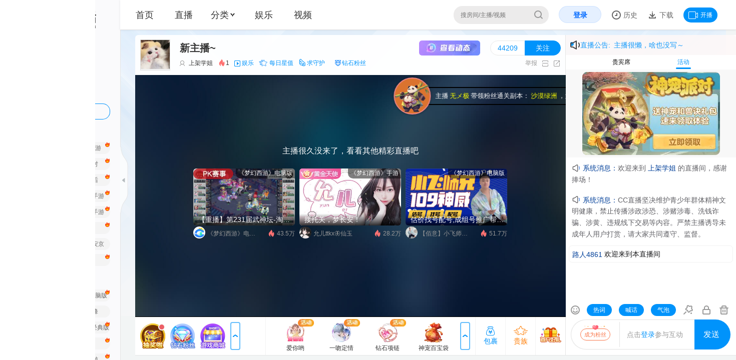

--- FILE ---
content_type: text/html; charset=utf-8
request_url: https://cc.163.com/414179884/
body_size: 26945
content:
<!DOCTYPE html><html><head><meta charSet="utf-8"/><meta name="viewport" content="width=device-width,initial-scale=1,minimum-scale=1,maximum-scale=1,user-scalable=no,shrink-to-fit=no"/><meta http-equiv="Content-Type" content="text/html; charset=utf-8"/><meta http-equiv="X-UA-Compatible" content="IE=edge"/><meta name="renderer" content="webkit"/><meta name="keywords" content="上架学姐,上架学姐的直播,娱乐直播"/><meta name="description" itemProp="description" content="欢迎来到网易CC上架学姐的娱乐直播间，上架学姐与您分享娱乐游戏精彩内容。"/><meta http-equiv="Content-Security-Policy" content="upgrade-insecure-requests"/><link rel="canonical" href="//cc.163.com/[ccid]/"/><link rel="SHORTCUT ICON" href="https://cotton.res.netease.com/buckets/4NhQWd/files/SXI61qt"/><link rel="preconnect" href="//cc.res.netease.com" crossorigin="anonymous"/><link rel="preconnect" href="//cc.fp.ps.netease.com" crossorigin="anonymous"/><link rel="preconnect" href="//pull.cc.netease.com" crossorigin="anonymous"/><link rel="preconnect" href="//alipullhdlptscopy.cc.netease.com" crossorigin="anonymous"/><link rel="preconnect" href="//kspullhdlptscopy.cc.netease.com" crossorigin="anonymous"/><link rel="preload" href="//livestatic.cc.163.com/_next/static/fonts/icomoon.fe34.ttf" crossorigin="anonymous" as="font"/><link rel="manifest" href="/manifest.json"/><script>try {
                            localStorage.removeItem('NAME_BOARD_CONFIG');
                        } catch (e) {
                            console.log(e);
                        }</script><script defer="" src="//cc.res.netease.com/act/common/cclink/v0.4.3/cclink.js" crossorigin="anonymous" data-id="cclink"></script><script defer="" src="//cc.res.netease.com/act/webcc/bi_log_new/2.4.4/index.js" crossorigin="anonymous" data-id="bi_log_new"></script><script defer="" src="//cc.res.netease.com/act/webcc/cclink/v2.3.4/cclink.js" crossorigin="anonymous" data-id="cclinkv2"></script><link rel="preload" href="//cc.res.netease.com/act/webcc/plugin_modal/v1.9.0/index.js" crossorigin="anonymous" as="script" data-id="plugin_modal"/><link rel="preload" href="//cc.res.netease.com/act/webcc/performance-reporter/v1.4.0/index.js" crossorigin="anonymous" as="script" data-id="performance-reporter"/><link rel="preconnect" href="//cotton.res.netease.com" crossorigin="anonymous"/><script defer="" src="https://urswebzj.nosdn.127.net/webzj_cdn101/message.js"></script><title class="jsx-148225794 jsx-1970126825">上架学姐的娱乐直播间_上架学姐视频直播 - 网易CC直播</title><meta name="mobile-agent" content="format=html5; url=https://h5.cc.163.com/cc/414179884" class="jsx-148225794 jsx-1970126825"/><link rel="preload" href="https://api.cc.163.com/v1/highriskuser/get_anchor_isolation_list?source=webcc" as="fetch" crossorigin="use-credentials" class="jsx-148225794 jsx-1970126825"/><link rel="preload" href="https://api.cc.163.com/v1/highriskuser/get_func_isolation_list?source=webcc" as="fetch" crossorigin="use-credentials" class="jsx-148225794 jsx-1970126825"/><link rel="preload" href="https://cc.163.com/api/414179884/" as="fetch" crossorigin="use-credentials" class="jsx-148225794 jsx-1970126825"/><link rel="preload" href="//cc.res.netease.com/act/webcc/libs/hls/v1.0.2/hls.js" crossorigin="anonymous" as="script" class="jsx-148225794 jsx-1970126825"/><link rel="preload" href="//cc.res.netease.com/act/webcc/csew/v0.4.4/index.js" crossorigin="anonymous" as="script" class="jsx-148225794 jsx-1970126825"/><link rel="preload" href="//cc.res.netease.com/act/webcc/h5player/v0.39.53/index.js" crossorigin="anonymous" as="script" class="jsx-148225794 jsx-1970126825"/><link rel="preload" href="//cc.res.netease.com/act/webcc/room_core/v1.130.1/index.js" crossorigin="anonymous" as="script" data-id="room_core" class="jsx-148225794 jsx-1970126825"/><link rel="preload" href="//cc.res.netease.com/act/webcc/chat_screen/v1.80.2/index.js" crossorigin="anonymous" as="script" data-id="chat_screen" class="jsx-148225794 jsx-1970126825"/><link rel="preload" href="//cc.res.netease.com/act/webcc/gift-bar/v1.43.0/index.js" crossorigin="anonymous" as="script" data-id="gift-bar" class="jsx-148225794 jsx-1970126825"/><link rel="preload" href="//cc.res.netease.com/act/webcc/room-tabs-plugin/v1.41.0/index.js" crossorigin="anonymous" as="script" data-id="room-tabs-plugin" class="jsx-148225794 jsx-1970126825"/><link rel="preload" href="//cc.res.netease.com/act/webcc/activity_entry_con/v1.17.0/index.js" crossorigin="anonymous" as="script" data-id="activity_entry_con" class="jsx-148225794 jsx-1970126825"/><link rel="preload" href="//cc.res.netease.com/act/webcc/live_right_top_box_wrap/v1.1.0/index.js" crossorigin="anonymous" as="script" data-id="live_right_top_box_wrap" class="jsx-148225794 jsx-1970126825"/><meta property="og:site_name" content="CC直播" class="jsx-148225794 jsx-1970126825"/><meta property="og:url" content="https://cc.163.com/414179884/" class="jsx-148225794 jsx-1970126825"/><meta property="og:type" content="video.other" class="jsx-148225794 jsx-1970126825"/><meta property="og:description" content="欢迎来到网易CC上架学姐的娱乐直播间，上架学姐与您分享娱乐游戏精彩内容。" class="jsx-148225794 jsx-1970126825"/><meta property="og:title" content="新主播~" class="jsx-148225794 jsx-1970126825"/><meta property="og:image" content="https://cc.gdl.netease.com/recreation_v2_live_ending_rcommon_1.png" class="jsx-148225794 jsx-1970126825"/><meta property="og:anchor:nickname" content="上架学姐" class="jsx-148225794 jsx-1970126825"/><meta property="og:anchor:purl" content="//cc.fp.ps.netease.com/file/6640549af74771c03ccdd166lwuuTFAE05" class="jsx-148225794 jsx-1970126825"/><meta property="og:anchor:onlive" content="true" class="jsx-148225794 jsx-1970126825"/><meta property="og:anchor:gametype" content="65005" class="jsx-148225794 jsx-1970126825"/><meta name="theme-color" content="#0093FB" class="jsx-148225794 jsx-1970126825"/><meta name="next-head-count" content="50"/><link rel="preload" href="//livestatic.cc.163.com/_next/static/css/74243ce5e41e3a09.css" as="style" crossorigin="anonymous"/><link rel="stylesheet" href="//livestatic.cc.163.com/_next/static/css/74243ce5e41e3a09.css" crossorigin="anonymous" data-n-g=""/><link rel="preload" href="//livestatic.cc.163.com/_next/static/css/903b12f42db51faa.css" as="style" crossorigin="anonymous"/><link rel="stylesheet" href="//livestatic.cc.163.com/_next/static/css/903b12f42db51faa.css" crossorigin="anonymous" data-n-p=""/><noscript data-n-css=""></noscript><script defer="" crossorigin="anonymous" nomodule="" src="//livestatic.cc.163.com/_next/static/chunks/polyfills-c67a75d1b6f99dc8.js"></script><script defer="" src="//livestatic.cc.163.com/_next/static/chunks/8829.5d284a2433e9b2ee.js" crossorigin="anonymous"></script><script src="//livestatic.cc.163.com/_next/static/chunks/webpack-7ad4ddfcaf5142a9.js" defer="" crossorigin="anonymous"></script><script src="//livestatic.cc.163.com/_next/static/chunks/framework-65a4a8723c4eda77.js" defer="" crossorigin="anonymous"></script><script src="//livestatic.cc.163.com/_next/static/chunks/main-72bf50cb1311d01a.js" defer="" crossorigin="anonymous"></script><script src="//livestatic.cc.163.com/_next/static/chunks/pages/_app-3ef9137b07e713b1.js" defer="" crossorigin="anonymous"></script><script src="//livestatic.cc.163.com/_next/static/chunks/ac1c44fc-aada7b8d1153e0b0.js" defer="" crossorigin="anonymous"></script><script src="//livestatic.cc.163.com/_next/static/chunks/8031-54c251ba85d5a696.js" defer="" crossorigin="anonymous"></script><script src="//livestatic.cc.163.com/_next/static/chunks/2836-ea93d8d087e8fc93.js" defer="" crossorigin="anonymous"></script><script src="//livestatic.cc.163.com/_next/static/chunks/7287-3b949afc32c3a409.js" defer="" crossorigin="anonymous"></script><script src="//livestatic.cc.163.com/_next/static/chunks/5621-18dda923e87bb6c8.js" defer="" crossorigin="anonymous"></script><script src="//livestatic.cc.163.com/_next/static/chunks/9937-96af8bd42c4f16ed.js" defer="" crossorigin="anonymous"></script><script src="//livestatic.cc.163.com/_next/static/chunks/pages/%5Bccid%5D-487648b9e1dce917.js" defer="" crossorigin="anonymous"></script><script src="//livestatic.cc.163.com/_next/static/nextjs/_buildManifest-2.197.3.js" defer="" crossorigin="anonymous"></script><script src="//livestatic.cc.163.com/_next/static/nextjs/_ssgManifest.js" defer="" crossorigin="anonymous"></script><style id="__jsx-3940396101">.headBg.showBg.jsx-1700873866{display:block;position:absolute;top:0;right:0;width:244px;height:50px;}</style><style id="__jsx-72894118">body{min-width:1460px;}</style><style id="__jsx-2947072910">.live-header-gamename-nick{display:inline-block;color:#0093fb;text-overflow:ellipsis;white-space:nowrap;overflow:hidden;margin-left:3px;}.live-header-nolive.jsx-2947072910 .dynamic-msg-container.jsx-2947072910,.live-header-nolive.jsx-2947072910 .right-tools.jsx-2947072910{display:none;}.live-header-nolive.jsx-2947072910 .follow-tool.jsx-2947072910{top:auto;bottom:10px;right:10px;}</style><style id="__jsx-3299636792">.room-broadcast-title-content.jsx-3299636792{white-space:nowrap;-webkit-transform-origin:50%;-ms-transform-origin:50%;transform-origin:50%;-webkit-animation:text-scroll-ani-jsx-3299636792 5000ms linear infinite;animation:text-scroll-ani-jsx-3299636792 5000ms linear infinite;}@-webkit-keyframes text-scroll-ani-jsx-3299636792{100%{-webkit-transform:translate(0px,0);-ms-transform:translate(0px,0);transform:translate(0px,0);}}@keyframes text-scroll-ani-jsx-3299636792{100%{-webkit-transform:translate(0px,0);-ms-transform:translate(0px,0);transform:translate(0px,0);}}</style><style id="__jsx-2147712491">.room-boardcast.jsx-2147712491{position:relative;color:#0093fb;line-height:32px;background:#fdf8f8;font-size:14px;}.room-broadcast-detail.jsx-2147712491,.room-broadcast-title.jsx-2147712491{position:relative;box-sizing:border-box;}.room-broadcast-header.jsx-2147712491{padding:4px 9px;}.room-broadcast-detail.jsx-2147712491{display:none;border-bottom:1px solid #e2e2e2;background:rgba(255,255,255,1);position:absolute;width:100%;top:0;left:0;z-index:10;}.room-broadcast-detail.jsx-2147712491:hover,.room-broadcast-title.jsx-2147712491:hover+.room-broadcast-detail.jsx-2147712491{display:block;}.room-broadcast-wrap.jsx-2147712491{position:absolute;display:block;right:4px;top:50%;width:240px;-webkit-transform:translate(0,-50%);-ms-transform:translate(0,-50%);transform:translate(0,-50%);overflow:hidden;}.room-broadcast-content-wrap.jsx-2147712491{width:100%;height:165px;}.room-broadcast-icon.jsx-2147712491{display:inline-block;width:20px;height:20px;vertical-align:middle;background-position:-180px -40px;background-image:url(//livestatic.cc.163.com/_next/static/images/room/gameroom-1.0e02.png);}.room-broadcast-detail-content.jsx-2147712491{word-wrap:break-word;word-break:normal;color:#333;font-size:12px;white-space:pre-line;line-height:24px;padding-left:4px;box-sizing:border-box;padding-bottom:4px;}</style><style id="__jsx-359766724">.ccplayer-theater .main-area.jsx-359766724{height:100%;}#chat.jsx-359766724{height:calc(100% - 40px - 190px);background-color:#fff;}#chat.jsx-359766724>iv{height:100%;}</style><style id="__jsx-769926502">.win_box.jsx-769926502{display:none;}.jsx-769926502:galobal(.win_box.win_box_show){display:block;}#win_cover.jsx-769926502{display:none;position:fixed;top:0;left:0;height:100%;width:100%;background-color:rgba(0,0,0,0.5);z-index:10000;}</style><style id="__jsx-148225794">.blizzardtv-iframe-body .page-right-container.jsx-148225794{float:none !important;}.blizzardtv-iframe-body .page-right-container.jsx-148225794 .room-modules.jsx-148225794{display:none !important;}.blizzardtv-iframe-body .main-container.jsx-148225794{height:100%;}.scrollContainer.jsx-148225794{padding:0 50px;}.blizzardtv-iframe-body .scrollContainer.jsx-148225794{padding:0 !important;}.collapse .scrollContainer.jsx-148225794{padding:0 130px;}.room-main-container.jsx-148225794{background-color:rgba(255,255,255,0.92);box-sizing:border-box;border-radius:5px 0;margin-top:18px;}.main-wrapper.jsx-148225794{position:relative;}.ccplayer-theater .main-wrapper.jsx-148225794{position:fixed;top:0;left:0;width:100%;height:100%;z-index:99;background:#fff;}.main-wrapper.jsx-148225794:after{content:'';display:table;clear:both;}.main-area.jsx-148225794{position:relative;width:calc(100% - 360px);background-color:transparent;}</style><style id="__jsx-1970126825">body{min-width:1470px;}html,body{background-color:transparent;overflow:hidden;}#header.deep-theme{background-color:#11141d;border-bottom:1px solid #11141d;color:#ced0d7;}.deep-theme .location-item,.deep-theme .menu-classification .text{color:#ced0d7;}.deep-theme .location-item:hover,.deep-theme .menu-classification .text:hover{color:#0093fb;}.deep-theme .user-do-item>a{color:#9498a4;}.deep-theme .side-nav-tag-item a{color:#ccd0db;}.deep-theme .side-nav-tag-item:hover a{color:#fff;}.deep-theme .side-nav-extend .logo{background-image:url(//livestatic.cc.163.com/_next/static/images/room/logo-white.c64f.png);}.deep-theme .side-nav-collapse .logo{background-image:url(//livestatic.cc.163.com/_next/static/images/common/logo_small_2_white.33bb.png);}.deep-theme .side-nav-tag-item{background-color:rgba(255,255,255,0.12);}.deep-theme .side-nav-tag-item:hover{background-color:#0093fb;}.deep-theme .search.search{background-color:rgba(255,255,255,0.12);border-color:rgba(231,231,231,0.12);color:#676973;border:none;}.deep-theme .search-text{background:none;color:#676973;}.deep-theme.side-nav-container{border-right:none;background:#222734 url(//livestatic.cc.163.com/_next/static/images/room/deep-bg.f0d0.png) no-repeat;background-size:100% 360px;background-position:0 0px;}.deep-theme .icon-side-nav{background-image:url(//livestatic.cc.163.com/_next/static/images/common/icon-side-nav-black.d78a.png);}.collapse .deep-theme .side-nav-handle-bar{background-image:url([data-uri]);}.collapse .deep-theme .side-nav-handle-bar:hover{background-image:url([data-uri]);}.deep-theme .side-nav-handle-bar{background-image:url([data-uri]);}.deep-theme .side-nav-handle-bar:hover{background-image:url([data-uri]);}.deep-theme .side-nav-title a,.deep-theme .side-nav-anchor-name,.deep-theme .side-nav-anchor-list-unlogin p{color:#babbc6;}.deep-theme .side-nav-title a:hover,.deep-theme .side-nav-anchor-name:hover{color:#0093fb;}.deep-theme .side-nav-download a{background:none;border:1px solid #0093fb;color:#0093fb;box-sizing:border-box;}.deep-theme .side-nav-my-tab li.current{color:#0093fb;}.deep-theme .side-nav-my-tab-content.open{background:#171c26;}.deep-theme .side-nav-anchor-list-empty p{color:#babbc6;line-height:18px;}.deep-theme .side-nav-collapse-nav a{color:#babbc6;}.deep-theme .my-info-label .my-info-portrait{background-color:#171b25;}.deep-theme .my-info:hover .my-info-label .my-info-portrait{border-color:#444;}.room-tabs{min-height:190px;background-color:#fff;}</style><style id="__jsx-4102559083">.seo-title{display:none !important;}</style></head><body><div id="__next" data-reactroot=""><div style="position:fixed;z-index:9999;top:50%;left:16px;right:16px;bottom:16px;pointer-events:none"></div><div style="height:100%" class="jsx-4102559083 "><link rel="preload" href="//cc.res.netease.com/act/webcc/plugin_modal/v1.9.0/index.js" crossorigin="anonymous" as="script" data-id="plugin_modal" class="jsx-4102559083"/><link rel="preload" href="//cc.res.netease.com/act/webcc/performance-reporter/v1.4.0/index.js" crossorigin="anonymous" as="script" data-id="performance-reporter" class="jsx-4102559083"/><script>try {
                    var isHtml5PlayerSupported = window.MediaSource && window.MediaSource.isTypeSupported('video/mp4; codecs="avc1.42E01E,mp4a.40.2"') && window.fetch && ReadableStream;
                    if(!isHtml5PlayerSupported) {
                        var html = '<div class="browser-tips"><span class="error-tips"></span>为了您的账号安全，获得更好的使用体验，建议您升级为最新的<a href="https://www.microsoft.com/zh-cn/edge" target="_blank">Edge</a>浏览器，或使用<a href="https://www.google.cn/chrome/" target="_blank">Chrome</a>、<a href="http://www.firefox.com.cn/download/" target="_blank">Firefox</a>浏览器</div>';

                        document.getElementById("__next").insertAdjacentHTML('beforebegin', html);
                    }
                } catch (e) {
                    console.error(e);
                }</script><script src="//cc.res.netease.com/act/webcc/libs/hls/v1.0.2/hls.js" crossorigin="anonymous" class="jsx-148225794 jsx-1970126825"></script><script src="//cc.res.netease.com/act/webcc/csew/v0.4.4/index.js" crossorigin="anonymous" class="jsx-148225794 jsx-1970126825"></script><script src="//cc.res.netease.com/act/webcc/h5player/v0.39.53/index.js" crossorigin="anonymous" class="jsx-148225794 jsx-1970126825"></script><div class="jsx-148225794 jsx-1970126825"><script type = "text/javascript" charSet = "UTF-8">
						if(location.search.match('open=blizzardtv')) {
                            document.body.className += ' blizzardtv-iframe-body ';
                            if(location.search.match('onlyplayer=true')) {
                                document.body.className += ' onlyplayer-iframe-body ';
                            }
                            if(location.search.match('occasion=dhinside')) {
                                document.body.className += ' dhinside-iframe-body ';
                            }
                        }
						</script></div><div><script type = "text/javascript" charSet = "UTF-8">
                        var className = localStorage.getItem('sidenavcollapse') == '1' ? 'collapse' : 'expand';
                        document.body.className+=className;</script></div><div id="js-side-nav" class="side-nav-container js-side-nav "><div class="icon-side-nav side-nav-handle-bar js-toggle-side-nav"></div><div style="position:relative;overflow:hidden;width:100%;height:100%"><div style="position:absolute;top:0;left:0;right:0;bottom:0;overflow:hidden;-webkit-overflow-scrolling:touch;margin-right:0;margin-bottom:0"><div class="side-nav-collapse"><a href="http://cc.163.com" class="logo"></a><div class="side-nav-collapse-nav"><a href="/category/live/" class="js-need-log" logid="clk_web_2_1"><em class="icon-side-nav icon-side-nav-live"></em><span>直播</span></a><a href="/category/" class="js-need-log" logid="clk_web_2_2"><em class="icon-side-nav icon-side-nav-type"></em><span>分类</span></a><a href="/ent/" class="js-need-log" logid="clk_web_2_3"><em class="icon-side-nav icon-side-nav-entertainment"></em><span>娱乐</span></a><a href="/user/follow/" class="js-need-log js-need-login" logid="clk_web_2_4"><em class="icon-side-nav icon-side-nav-follow"></em><span>关注</span></a></div><div class="side-nav-collapse-link"><a href="http://gm.163.com/user_help.html?index=5&amp;paper_id=3772#index5">客服</a></div></div><div class="side-nav-extend"><a href="//cc.163.com" class="logo"></a><div class="side-nav-title side-nav-title-just-title"><a href="//cc.163.com/category/live/" class="js-need-log" logid="clk_web_2_15" data-log="{&quot;name&quot;:&quot;全部直播&quot;,&quot;linkurl&quot;:&quot;//cc.163.com/category/live/&quot;,&quot;currenturl&quot;:&quot;/ent&quot;}" target="_blank"><img loading="lazy" decoding="async" class="side-nav-title-icon" src="http://cc.fp.ps.netease.com/file/5c19f49d7f9d2a1a4701d151JCMYhMlW"/><span> <!-- -->全部直播</span></a></div><div class="side-nav-title side-nav-title-just-title"><a href="https://cc.163.com/act/webcc/anchor-sign/" class="js-need-log" logid="clk_web_2_15" data-log="{&quot;name&quot;:&quot;主播招募&quot;,&quot;linkurl&quot;:&quot;https://cc.163.com/act/webcc/anchor-sign/&quot;,&quot;currenturl&quot;:&quot;/ent&quot;}" target="_blank"><img loading="lazy" decoding="async" class="side-nav-title-icon" src="http://cc.fp.ps.netease.com/file/5c19f487143cfabef697f78bqYm9A2qX"/><span> <!-- -->主播招募</span></a></div><div class="side-nav-title side-nav-title-just-title"><a href="http://cc.163.com/act/m/2019/gonghui_recruit/index.html" class="js-need-log" logid="clk_web_2_15" data-log="{&quot;name&quot;:&quot;公会招募&quot;,&quot;linkurl&quot;:&quot;http://cc.163.com/act/m/2019/gonghui_recruit/index.html&quot;,&quot;currenturl&quot;:&quot;/ent&quot;}" target="_blank"><img loading="lazy" decoding="async" class="side-nav-title-icon" src="http://cc.fp.ps.netease.com/file/5cc065cf2786fd5fe6c12beb3yQa9xwQ02"/><span> <!-- -->公会招募</span></a></div><div class="side-nav-tab js-side-nav-tab"><ul><li class="side-nav-tab-1 current">推荐</li><li class="side-nav-tab-2 ">我的</li></ul></div><div class="side-nav-tab-content js-side-nav-tab-content" data-type="side-nav-recommend" style="display:block"><div class="side-nav-title"><a href="//cc.163.com/category/" class="js-need-log"><img loading="lazy" decoding="async" src="http://cc.fp.ps.netease.com/file/5c19f4cc96dee4fca1e3525bKpM3Gtj6"/><span> <!-- -->手游</span></a></div><ul class="side-nav-tag-list clearfix"><li class="side-nav-tag-item hot-game-nav "><a href="//cc.163.com/category/25/" class="js-need-log" title="梦幻西游手游" data-logid="clk_web_2_16" target="_self" data-log="{&quot;category&quot;:&quot;手游&quot;,&quot;name&quot;:&quot;梦幻西游手游&quot;,&quot;linkurl&quot;:&quot;//cc.163.com/category/25/&quot;,&quot;currenturl&quot;:&quot;/[ccid]&quot;}">梦幻西游手游</a></li><li class="side-nav-tag-item hot-game-nav "><a href="https://cc.163.com/category/9148/" class="js-need-log" title="逆水寒手游" data-logid="clk_web_2_16" target="_self" data-log="{&quot;category&quot;:&quot;手游&quot;,&quot;name&quot;:&quot;逆水寒手游&quot;,&quot;linkurl&quot;:&quot;https://cc.163.com/category/9148/&quot;,&quot;currenturl&quot;:&quot;/[ccid]&quot;}">逆水寒手游</a></li><li class="side-nav-tag-item hot-game-nav "><a href="https://cc.163.com/category/9161/" class="js-need-log" title="永劫无间手游" data-logid="clk_web_2_16" target="_self" data-log="{&quot;category&quot;:&quot;手游&quot;,&quot;name&quot;:&quot;永劫无间手游&quot;,&quot;linkurl&quot;:&quot;https://cc.163.com/category/9161/&quot;,&quot;currenturl&quot;:&quot;/[ccid]&quot;}">永劫无间手游</a></li><li class="side-nav-tag-item hot-game-nav "><a href="//cc.163.com/category/9141/" class="js-need-log" title="蛋仔派对" data-logid="clk_web_2_16" target="_self" data-log="{&quot;category&quot;:&quot;手游&quot;,&quot;name&quot;:&quot;蛋仔派对&quot;,&quot;linkurl&quot;:&quot;//cc.163.com/category/9141/&quot;,&quot;currenturl&quot;:&quot;/[ccid]&quot;}">蛋仔派对</a></li><li class="side-nav-tag-item hot-game-nav "><a href="//cc.163.com/category/9156/" class="js-need-log" title="破碎之地" data-logid="clk_web_2_16" target="_self" data-log="{&quot;category&quot;:&quot;手游&quot;,&quot;name&quot;:&quot;破碎之地&quot;,&quot;linkurl&quot;:&quot;//cc.163.com/category/9156/&quot;,&quot;currenturl&quot;:&quot;/[ccid]&quot;}">破碎之地</a></li><li class="side-nav-tag-item hot-game-nav "><a href="//cc.163.com/category/9050/" class="js-need-log" title="明日之后" data-logid="clk_web_2_16" target="_self" data-log="{&quot;category&quot;:&quot;手游&quot;,&quot;name&quot;:&quot;明日之后&quot;,&quot;linkurl&quot;:&quot;//cc.163.com/category/9050/&quot;,&quot;currenturl&quot;:&quot;/[ccid]&quot;}">明日之后</a></li><li class="side-nav-tag-item hot-game-nav "><a href="https://cc.163.com/category/9155/" class="js-need-log" title="全明星街球派对" data-logid="clk_web_2_16" target="_self" data-log="{&quot;category&quot;:&quot;手游&quot;,&quot;name&quot;:&quot;全明星街球派对&quot;,&quot;linkurl&quot;:&quot;https://cc.163.com/category/9155/&quot;,&quot;currenturl&quot;:&quot;/[ccid]&quot;}">全明星街球派对</a></li><li class="side-nav-tag-item hot-game-nav "><a href="//cc.163.com/category/28/" class="js-need-log" title="大话西游手游" data-logid="clk_web_2_16" target="_self" data-log="{&quot;category&quot;:&quot;手游&quot;,&quot;name&quot;:&quot;大话西游手游&quot;,&quot;linkurl&quot;:&quot;//cc.163.com/category/28/&quot;,&quot;currenturl&quot;:&quot;/[ccid]&quot;}">大话西游手游</a></li><li class="side-nav-tag-item hot-game-nav "><a href="//cc.163.com/category/9045/" class="js-need-log" title="第五人格" data-logid="clk_web_2_16" target="_self" data-log="{&quot;category&quot;:&quot;手游&quot;,&quot;name&quot;:&quot;第五人格&quot;,&quot;linkurl&quot;:&quot;//cc.163.com/category/9045/&quot;,&quot;currenturl&quot;:&quot;/[ccid]&quot;}">第五人格</a></li><li class="side-nav-tag-item hot-game-nav "><a href="//cc.163.com/category/30/" class="js-need-log" title="倩女幽魂手游" data-logid="clk_web_2_16" target="_self" data-log="{&quot;category&quot;:&quot;手游&quot;,&quot;name&quot;:&quot;倩女幽魂手游&quot;,&quot;linkurl&quot;:&quot;//cc.163.com/category/30/&quot;,&quot;currenturl&quot;:&quot;/[ccid]&quot;}">倩女幽魂手游</a></li><li class="side-nav-tag-item hot-game-nav "><a href="//cc.163.com/category/90013/" class="js-need-log" title="率土之滨" data-logid="clk_web_2_16" target="_self" data-log="{&quot;category&quot;:&quot;手游&quot;,&quot;name&quot;:&quot;率土之滨&quot;,&quot;linkurl&quot;:&quot;//cc.163.com/category/90013/&quot;,&quot;currenturl&quot;:&quot;/[ccid]&quot;}">率土之滨</a></li><li class="side-nav-tag-item hot-game-nav "><a href="//cc.163.com/category/9150/" class="js-need-log" title="射雕" data-logid="clk_web_2_16" target="_self" data-log="{&quot;category&quot;:&quot;手游&quot;,&quot;name&quot;:&quot;射雕&quot;,&quot;linkurl&quot;:&quot;//cc.163.com/category/9150/&quot;,&quot;currenturl&quot;:&quot;/[ccid]&quot;}">射雕</a></li><li class="side-nav-tag-item hot-game-nav "><a href="//cc.163.com/category/9049/" class="js-need-log" title="一梦江湖2.0" data-logid="clk_web_2_16" target="_self" data-log="{&quot;category&quot;:&quot;手游&quot;,&quot;name&quot;:&quot;一梦江湖2.0&quot;,&quot;linkurl&quot;:&quot;//cc.163.com/category/9049/&quot;,&quot;currenturl&quot;:&quot;/[ccid]&quot;}">一梦江湖2.0</a></li><li class="side-nav-tag-item  "><a href="//cc.163.com/category/9031/" class="js-need-log" title="决战！平安京" data-logid="clk_web_2_16" target="_self" data-log="{&quot;category&quot;:&quot;手游&quot;,&quot;name&quot;:&quot;决战！平安京&quot;,&quot;linkurl&quot;:&quot;//cc.163.com/category/9031/&quot;,&quot;currenturl&quot;:&quot;/[ccid]&quot;}">决战！平安京</a></li><li class="side-nav-tag-item hot-game-nav "><a href="//cc.163.com/category/9035/" class="js-need-log" title="荒野行动" data-logid="clk_web_2_16" target="_self" data-log="{&quot;category&quot;:&quot;手游&quot;,&quot;name&quot;:&quot;荒野行动&quot;,&quot;linkurl&quot;:&quot;//cc.163.com/category/9035/&quot;,&quot;currenturl&quot;:&quot;/[ccid]&quot;}">荒野行动</a></li><li class="side-nav-tag-item hot-game-nav "><a href="//cc.163.com/category/9010/" class="js-need-log" title="阴阳师" data-logid="clk_web_2_16" target="_self" data-log="{&quot;category&quot;:&quot;手游&quot;,&quot;name&quot;:&quot;阴阳师&quot;,&quot;linkurl&quot;:&quot;//cc.163.com/category/9010/&quot;,&quot;currenturl&quot;:&quot;/[ccid]&quot;}">阴阳师</a></li></ul><div class="side-nav-title"><a href="//cc.163.com/category/" class="js-need-log"><img loading="lazy" decoding="async" src="http://cc.fp.ps.netease.com/file/5c19f4bca7f252a31533af24DMDZ8uNX"/><span> <!-- -->端游</span></a></div><ul class="side-nav-tag-list clearfix"><li class="side-nav-tag-item hot-game-nav "><a href="//cc.163.com/category/9133/" class="js-need-log" title="永劫无间" data-logid="clk_web_2_16" target="_self" data-log="{&quot;category&quot;:&quot;端游&quot;,&quot;name&quot;:&quot;永劫无间&quot;,&quot;linkurl&quot;:&quot;//cc.163.com/category/9133/&quot;,&quot;currenturl&quot;:&quot;/[ccid]&quot;}">永劫无间</a></li><li class="side-nav-tag-item hot-game-nav "><a href="//cc.163.com/category/3/" class="js-need-log" title="梦幻西游电脑版" data-logid="clk_web_2_16" target="_self" data-log="{&quot;category&quot;:&quot;端游&quot;,&quot;name&quot;:&quot;梦幻西游电脑版&quot;,&quot;linkurl&quot;:&quot;//cc.163.com/category/3/&quot;,&quot;currenturl&quot;:&quot;/[ccid]&quot;}">梦幻西游电脑版</a></li><li class="side-nav-tag-item hot-game-nav "><a href="https://cc.163.com/category/9163/" class="js-need-log" title="界外狂潮" data-logid="clk_web_2_16" target="_self" data-log="{&quot;category&quot;:&quot;端游&quot;,&quot;name&quot;:&quot;界外狂潮&quot;,&quot;linkurl&quot;:&quot;https://cc.163.com/category/9163/&quot;,&quot;currenturl&quot;:&quot;/[ccid]&quot;}">界外狂潮</a></li><li class="side-nav-tag-item  "><a href="https://cc.163.com/category/9666/" class="js-need-log" title="漫威争锋" data-logid="clk_web_2_16" target="_self" data-log="{&quot;category&quot;:&quot;端游&quot;,&quot;name&quot;:&quot;漫威争锋&quot;,&quot;linkurl&quot;:&quot;https://cc.163.com/category/9666/&quot;,&quot;currenturl&quot;:&quot;/[ccid]&quot;}">漫威争锋</a></li><li class="side-nav-tag-item hot-game-nav "><a href="//cc.163.com/category/9159/" class="js-need-log" title="七日世界" data-logid="clk_web_2_16" target="_self" data-log="{&quot;category&quot;:&quot;端游&quot;,&quot;name&quot;:&quot;七日世界&quot;,&quot;linkurl&quot;:&quot;//cc.163.com/category/9159/&quot;,&quot;currenturl&quot;:&quot;/[ccid]&quot;}">七日世界</a></li><li class="side-nav-tag-item hot-game-nav "><a href="//cc.163.com/category/6/" class="js-need-log" title="大话西游2经典版" data-logid="clk_web_2_16" target="_self" data-log="{&quot;category&quot;:&quot;端游&quot;,&quot;name&quot;:&quot;大话西游2经典版&quot;,&quot;linkurl&quot;:&quot;//cc.163.com/category/6/&quot;,&quot;currenturl&quot;:&quot;/[ccid]&quot;}">大话西游2经典版</a></li><li class="side-nav-tag-item  "><a href="//cc.163.com/category/4/" class="js-need-log" title="新倩女幽魂" data-logid="clk_web_2_16" target="_self" data-log="{&quot;category&quot;:&quot;端游&quot;,&quot;name&quot;:&quot;新倩女幽魂&quot;,&quot;linkurl&quot;:&quot;//cc.163.com/category/4/&quot;,&quot;currenturl&quot;:&quot;/[ccid]&quot;}">新倩女幽魂</a></li><li class="side-nav-tag-item hot-game-nav "><a href="//cc.163.com/category/9051/" class="js-need-log" title="逆水寒" data-logid="clk_web_2_16" target="_self" data-log="{&quot;category&quot;:&quot;端游&quot;,&quot;name&quot;:&quot;逆水寒&quot;,&quot;linkurl&quot;:&quot;//cc.163.com/category/9051/&quot;,&quot;currenturl&quot;:&quot;/[ccid]&quot;}">逆水寒</a></li><li class="side-nav-tag-item  "><a href="//cc.163.com/category/9041/" class="js-need-log" title="荒野行动PC模拟器" data-logid="clk_web_2_16" target="_self" data-log="{&quot;category&quot;:&quot;端游&quot;,&quot;name&quot;:&quot;荒野行动PC模拟器&quot;,&quot;linkurl&quot;:&quot;//cc.163.com/category/9041/&quot;,&quot;currenturl&quot;:&quot;/[ccid]&quot;}">荒野行动PC模拟器</a></li><li class="side-nav-tag-item hot-game-nav "><a href="//cc.163.com/category/2/" class="js-need-log" title="天下端游" data-logid="clk_web_2_16" target="_self" data-log="{&quot;category&quot;:&quot;端游&quot;,&quot;name&quot;:&quot;天下端游&quot;,&quot;linkurl&quot;:&quot;//cc.163.com/category/2/&quot;,&quot;currenturl&quot;:&quot;/[ccid]&quot;}">天下端游</a></li><li class="side-nav-tag-item  "><a href="//cc.163.com/category/20/" class="js-need-log" title="大话2免费版" data-logid="clk_web_2_16" target="_self" data-log="{&quot;category&quot;:&quot;端游&quot;,&quot;name&quot;:&quot;大话2免费版&quot;,&quot;linkurl&quot;:&quot;//cc.163.com/category/20/&quot;,&quot;currenturl&quot;:&quot;/[ccid]&quot;}">大话2免费版</a></li><li class="side-nav-tag-item hot-game-nav "><a href="https://cc.163.com/category/1001/" class="js-need-log" title="魔兽世界" data-logid="clk_web_2_16" target="_self" data-log="{&quot;category&quot;:&quot;端游&quot;,&quot;name&quot;:&quot;魔兽世界&quot;,&quot;linkurl&quot;:&quot;https://cc.163.com/category/1001/&quot;,&quot;currenturl&quot;:&quot;/[ccid]&quot;}">魔兽世界</a></li></ul><div class="side-nav-title"><a href="//cc.163.com/ent/" class="js-need-log"><img loading="lazy" decoding="async" src="http://cc.fp.ps.netease.com/file/5c19f4c48b7427cf00d0b04cdX5u1FSZ"/><span> <!-- -->娱乐</span></a></div><ul class="side-nav-tag-list clearfix"></ul></div><div class="side-nav-bottom-partition"></div><div class="side-nav-bottom"><div class="side-nav-download clearfix"><a class="js-need-log-now" logid="clk_web_2_9" href="/download/" target="_blank"><em class="icon-side-nav icon-side-nav-pc-download"></em><span> PC端下载</span></a><a class="last js-need-log-now" logid="clk_web_2_10" href="https://cc.163.com/download/app" target="_blank"><em class="icon-side-nav icon-side-nav-app-download"></em><span> APP下载</span></a></div><div class="side-nav-link"><a class="js-need-log" href="/signcenter/" logid="clk_web_2_17" data-log="{&quot;name&quot;:&quot;签约&quot;,&quot;linkurl&quot;:&quot;https://cc.163.com/signcenter/&quot;,&quot;currenturl&quot;:&quot;/414179884/&quot;}" target="" rel="nofollow">签约 </a><em></em><a class="js-need-log-now" href="https://ds.163.com/explore/" logid="clk_web_2_17" data-log="{&quot;name&quot;:&quot;论坛&quot;,&quot;linkurl&quot;:&quot;https://ds.163.com/explore/&quot;,&quot;currenturl&quot;:&quot;/414179884/&quot;}" target="_blank" rel="nofollow">论坛 </a><em></em><a class="js-need-log-now" href="http://gm.163.com/user_help.html?index=5&amp;paper_id=3772#index5" logid="clk_web_2_17" data-log="{&quot;name&quot;:&quot;客服&quot;,&quot;linkurl&quot;:&quot;http://gm.163.com/user_help.html?index=5&amp;paper_id=3772#index5&quot;,&quot;currenturl&quot;:&quot;/414179884/&quot;}" target="_blank" rel="nofollow">客服 </a><em></em><a class="js-need-log-now" href="https://jbts.mct.gov.cn/" logid="clk_web_2_17" data-log="{&quot;name&quot;:&quot;12318&quot;,&quot;linkurl&quot;:&quot;https://jbts.mct.gov.cn/&quot;,&quot;currenturl&quot;:&quot;/ent&quot;}" target="_blank" rel="nofollow">12318</a></div></div></div></div><div style="display:none" class="track-horizontal"><div style="position:relative;display:block;height:100%;background-color:rgb(238, 238, 238);width:8px;border-radius:5px;z-index:9"></div></div><div style="position:absolute;width:6px;transition:opacity 200ms;opacity:0;display:none;right:2px;bottom:2px;top:2px;border-radius:3px"><div style="position:relative;display:block;width:8px;background-color:rgb(238, 238, 238);border-radius:5px;z-index:9"></div></div></div></div><div class="jsx-148225794 jsx-1970126825 page-right-container"><div id="header" style="display:block" class="jsx-1700873866 "><div class="jsx-1700873866 header-center padding-block js-header-center"><div class="menu-location"><a class="logo" href="/" target=""></a><a href="/" class="menu-index location-item js-need-log " data-logid="clk_web_1_1">首页</a><a href="/category/live/" class="menu-onlive location-item js-need-log " data-logid="clk_web_1_2">直播</a><div class="menu-classification location-item menu-category "><a href="/category/" class="js-need-log" data-logid="clk_web_1_4"><span class="text">分类<span class="def-font arrow-down"></span></span></a><div class="hover-list category-hover-list"><span class="hover-list-before"></span><div class="classification-list"><p class="sub-title"><span class="leftborder"></span>常用<span class="edit">添加你的常用分类，找起来更方便</span></p></div><div class="classification-list"><p class="sub-title"><span class="leftborder"></span>手游</p><a href="/category/25/" class="classification-item js-need-log-now  " title="梦幻西游手游" eventid="clk-4-webddjc-none-dbgnl-3-flxgpl" maininfo="[object Object]" logfrom="N19147_714396"><div class="classification-item-txt">梦幻西游手游</div></a><a href="/category/9148/" class="classification-item js-need-log-now  hot-game-nav" title="逆水寒手游" eventid="clk-4-webddjc-none-dbgnl-3-flxgpl" maininfo="[object Object]" logfrom="N19147_714396"><div class="classification-item-txt">逆水寒手游</div></a><a href="/category/9161/" class="classification-item js-need-log-now  hot-game-nav" title="永劫无间手游" eventid="clk-4-webddjc-none-dbgnl-3-flxgpl" maininfo="[object Object]" logfrom="N19147_714396"><div class="classification-item-txt">永劫无间手游</div></a><a href="/category/9035/" class="classification-item js-need-log-now  " title="荒野行动" eventid="clk-4-webddjc-none-dbgnl-3-flxgpl" maininfo="[object Object]" logfrom="N19147_714396"><div class="classification-item-txt">荒野行动</div></a><a href="/category/9050/" class="classification-item js-need-log-now  " title="明日之后" eventid="clk-4-webddjc-none-dbgnl-3-flxgpl" maininfo="[object Object]" logfrom="N19147_714396"><div class="classification-item-txt">明日之后</div></a><a href="/category/9010/" class="classification-item js-need-log-now  " title="阴阳师" eventid="clk-4-webddjc-none-dbgnl-3-flxgpl" maininfo="[object Object]" logfrom="N19147_714396"><div class="classification-item-txt">阴阳师</div></a><a href="/category/28/" class="classification-item js-need-log-now  " title="大话西游手游" eventid="clk-4-webddjc-none-dbgnl-3-flxgpl" maininfo="[object Object]" logfrom="N19147_714396"><div class="classification-item-txt">大话西游手游</div></a><a href="/category/9045/" class="classification-item js-need-log-now  " title="第五人格" eventid="clk-4-webddjc-none-dbgnl-3-flxgpl" maininfo="[object Object]" logfrom="N19147_714396"><div class="classification-item-txt">第五人格</div></a><a href="/category/30/" class="classification-item js-need-log-now  " title="倩女幽魂手游" eventid="clk-4-webddjc-none-dbgnl-3-flxgpl" maininfo="[object Object]" logfrom="N19147_714396"><div class="classification-item-txt">倩女幽魂手游</div></a><a href="/category/90013/" class="classification-item js-need-log-now  " title="率土之滨" eventid="clk-4-webddjc-none-dbgnl-3-flxgpl" maininfo="[object Object]" logfrom="N19147_714396"><div class="classification-item-txt">率土之滨</div></a><a href="/category/9150/" class="classification-item js-need-log-now  hot-game-nav" title="射雕" eventid="clk-4-webddjc-none-dbgnl-3-flxgpl" maininfo="[object Object]" logfrom="N19147_714396"><div class="classification-item-txt">射雕</div></a><a href="/category/9049/" class="classification-item js-need-log-now  hot-game-nav" title="一梦江湖2.0" eventid="clk-4-webddjc-none-dbgnl-3-flxgpl" maininfo="[object Object]" logfrom="N19147_714396"><div class="classification-item-txt">一梦江湖2.0</div></a><a href="/category/9031/" class="classification-item js-need-log-now  " title="决战！平安京" eventid="clk-4-webddjc-none-dbgnl-3-flxgpl" maininfo="[object Object]" logfrom="N19147_714396"><div class="classification-item-txt">决战！平安京</div></a><a href="/category/9156/" class="classification-item js-need-log-now  hot-game-nav" title="破碎之地" eventid="clk-4-webddjc-none-dbgnl-3-flxgpl" maininfo="[object Object]" logfrom="N19147_714396"><div class="classification-item-txt">破碎之地</div></a><a href="/category/9077/" class="classification-item js-need-log-now  " title="猫和老鼠" eventid="clk-4-webddjc-none-dbgnl-3-flxgpl" maininfo="[object Object]" logfrom="N19147_714396"><div class="classification-item-txt">猫和老鼠</div></a><a href="/category/9118/" class="classification-item js-need-log-now  " title="综合手游" eventid="clk-4-webddjc-none-dbgnl-3-flxgpl" maininfo="[object Object]" logfrom="N19147_714396"><div class="classification-item-txt">综合手游</div></a></div><div class="classification-list"><p class="sub-title"><span class="leftborder"></span>端游</p><a href="/category/9133/" class="classification-item js-need-log-now  hot-game-nav" title="永劫无间" eventid="clk-4-webddjc-none-dbgnl-3-flxgpl" maininfo="[object Object]" logfrom="N19147_714396"><div class="classification-item-txt">永劫无间</div></a><a href="/category/3/" class="classification-item js-need-log-now  hot-game-nav" title="梦幻西游电脑版" eventid="clk-4-webddjc-none-dbgnl-3-flxgpl" maininfo="[object Object]" logfrom="N19147_714396"><div class="classification-item-txt">梦幻西游电脑版</div></a><a href="/category/9149/" class="classification-item js-need-log-now  hot-game-nav" title="燕云十六声" eventid="clk-4-webddjc-none-dbgnl-3-flxgpl" maininfo="[object Object]" logfrom="N19147_714396"><div class="classification-item-txt">燕云十六声</div></a><a href="/category/1001/" class="classification-item js-need-log-now  hot-game-nav" title="魔兽世界" eventid="clk-4-webddjc-none-dbgnl-3-flxgpl" maininfo="[object Object]" logfrom="N19147_714396"><div class="classification-item-txt">魔兽世界</div></a><a href="/category/6/" class="classification-item js-need-log-now  " title="大话2经典版" eventid="clk-4-webddjc-none-dbgnl-3-flxgpl" maininfo="[object Object]" logfrom="N19147_714396"><div class="classification-item-txt">大话2经典版</div></a><a href="/category/20/" class="classification-item js-need-log-now  " title="大话2免费版" eventid="clk-4-webddjc-none-dbgnl-3-flxgpl" maininfo="[object Object]" logfrom="N19147_714396"><div class="classification-item-txt">大话2免费版</div></a><a href="/category/9158/" class="classification-item js-need-log-now  hot-game-nav" title="萤火突击" eventid="clk-4-webddjc-none-dbgnl-3-flxgpl" maininfo="[object Object]" logfrom="N19147_714396"><div class="classification-item-txt">萤火突击</div></a><a href="/category/9051/" class="classification-item js-need-log-now  " title="逆水寒" eventid="clk-4-webddjc-none-dbgnl-3-flxgpl" maininfo="[object Object]" logfrom="N19147_714396"><div class="classification-item-txt">逆水寒</div></a><a href="/category/4/" class="classification-item js-need-log-now  " title="新倩女幽魂" eventid="clk-4-webddjc-none-dbgnl-3-flxgpl" maininfo="[object Object]" logfrom="N19147_714396"><div class="classification-item-txt">新倩女幽魂</div></a><a href="/category/2/" class="classification-item js-need-log-now  " title="天下端游" eventid="clk-4-webddjc-none-dbgnl-3-flxgpl" maininfo="[object Object]" logfrom="N19147_714396"><div class="classification-item-txt">天下端游</div></a><a href="/category/9041/" class="classification-item js-need-log-now  " title="荒野行动PC模拟器" eventid="clk-4-webddjc-none-dbgnl-3-flxgpl" maininfo="[object Object]" logfrom="N19147_714396"><div class="classification-item-txt">荒野行动PC模拟器</div></a><a href="/category/9159/" class="classification-item js-need-log-now  hot-game-nav" title="七日世界" eventid="clk-4-webddjc-none-dbgnl-3-flxgpl" maininfo="[object Object]" logfrom="N19147_714396"><div class="classification-item-txt">七日世界</div></a><a href="/category/9666/" class="classification-item js-need-log-now  " title="漫威争锋" eventid="clk-4-webddjc-none-dbgnl-3-flxgpl" maininfo="[object Object]" logfrom="N19147_714396"><div class="classification-item-txt">漫威争锋</div></a><a href="/category/9163/" class="classification-item js-need-log-now  hot-game-nav" title="界外狂潮" eventid="clk-4-webddjc-none-dbgnl-3-flxgpl" maininfo="[object Object]" logfrom="N19147_714396"><div class="classification-item-txt">界外狂潮</div></a></div><a href="/category/" class="hover-list-link js-need-log btn-blue" logid="clk_web_57_19">全部分类</a></div></div><span><a href="/ent/" class="menu-miccard location-item js-need-log " data-logid="clk_web_1_5">娱乐</a></span><a href="/v/" class="location-item js-need-log" data-logid="clk_web_1_6">视频</a><div class="menu-classification location-item menu-match-rcm  hidden"><a href="/match/" class="js-need-log" data-logid="clk_web_1_23" data-log="{0:position}"><span class="text">赛事<span class="def-font arrow-down"></span></span></a><span class="hover-list" id="menu-matchrcm-list"><span class="hover-list-before"></span><ul class="match-rcm-list"></ul><a href="/match/" class="hover-list-link js-need-log btn-blue" data-logid="clk_web_1_27">更多赛事</a></span></div></div><div class="user-do"><div class="search user-do-item  " id="searchBoss"><input type="text" placeholder="搜房间/主播/视频" class="search-text js-search-text" maxLength="30"/><span class="search-btn js-search-btn def-font searcher"><em class="user-do-ico"></em></span><div class="search-droplist" id="search-droplist" tabindex="1"><span class="hover-list-before"></span><div id="search-droplist-wrapper"><div class="js-search-record search-component" style="display:none"><h4><span class="def-font clock-2"></span> 历史搜索<span class="js-search-record-clear search-record-clear"><span class="def-font dustbin"></span> 清空</span></h4><ul class="search-record-list js-search-record-list"></ul></div><div class="js-search-recommand search-component search-recommand"><h4><span class="def-font hot-1"></span> 热门搜索</h4><div class="js-search-recommand-list"><ul class="search-recommand-list"></ul><ul class="search-recommand-list"></ul></div><div class="search-recommand-nodata">热词君去了趟火星</div></div></div></div><div class="search-suggest" id="search-suggest" tabindex="2"><span class="hover-list-before"></span><div id="search-suggest-wrapper"><ul class="search-suggest-list"><li class="search-suggest-item search-suggest-tip">你是不是要找</li></ul></div></div></div><div class="header-nav-login user-do-item js-unlogin" id="login"><button class="login-btn js-need-log-now" logid="clk_web_1_7">登录</button></div><div class="user-do-item my-info js-login" id="my-info"></div><span class="user-do-item js-my-record" id="my-record"><span class="def-font clock-l"></span> 历史<span class="hover-list record-list js-record-list"><span class="hover-list-before"></span><div class="js-loading loading" style="display:block"></div><div class="js-no-record no-record" style="display:none"><span></span><br/>暂无历史观看记录</div><ul class="list"></ul></span></span><div class="user-do-item" id="download"><a href="/download/pc/" logid="clk_web_1_37" class="def-font download js-need-log-now" target="_blank"></a><a href="/download/pc/" logid="clk_web_1_37" class="download-txt js-need-log-now" target="_blank"> 下载</a><span class="hover-list menu-download-list" id="menu-download-list"><span class="hover-list-before"></span><span class="qr-con"><a href="/download/pc/" logid="clk_web_1_12" class="menu-download-float menu-download-pc download-list-link js-need-log-now" target="_blank"><span class="qrcode"></span><span class="title">PC客户端</span><span class="content">点击下载</span></a><a href="/download/app/" logid="clk_web_1_13" class="menu-download-float menu-download-app download-list-link js-need-log-now" target="_blank"><span class="qrcode"></span><span class="title">手机APP</span><span class="content">扫码下载</span></a></span><a href="/download/tool/" logid="clk_web_1_38" class="menu-download-item menu-download-tool download-list-link js-need-log-now" target="_blank"><span class="icon"></span><span class="title">主播工具</span><span class="content">简单好用  轻松开播</span></a></span></div><a href="//cc.163.com/act/webcc/anchor-sign/index.html?part=2" class="user-do-item anchor-live js-unsigned-anchor js-need-log-now" id="menu-be-anchor" target="_blank" logid="clk_web_1_14"><span class="def-font video"></span>开播</a></div></div></div><div class="jsx-148225794 jsx-1970126825 room_page main-container js-main-container game"><div class="jsx-148225794 jsx-1970126825 scrollContainer"><div class="jsx-148225794 jsx-1970126825 ad-ct"></div><div class="jsx-148225794 jsx-1970126825 room-main-container"><div class="jsx-148225794 jsx-1970126825 main-wrapper"><div class="jsx-359766724"><div class="jsx-359766724 main-area "><div id="bun-shout-ctn" class="jsx-359766724"></div><div style="display:flex" class="jsx-2947072910 live-header js-live-header"><div class="anchor-portrait-wrapper anchor-portrait left js-need-log-now" logid="clk_web_7_6"><img src="//cc.fp.ps.netease.com/file/6640549af74771c03ccdd166lwuuTFAE05"/><span class="anchor-portrait-mask"></span><a></a></div><div class="jsx-2947072910 live-header-right-area"><div class="jsx-2947072910 flex-space"><div class="jsx-2947072910 live-title"><span title="新主播~" class="jsx-2947072910 js-live-title nick  ">新主播~</span><div id="achievement" class="jsx-2947072910 achievement "></div></div><div class="jsx-2947072910 live-header-right-area-right-top"><div class="follow-tool js-follow-tool  "><span id="follow_num">44209</span><a class="js-follow follow-btn follow  js-need-log-now" data-logid="clk_web_7_8" data-log="1">关注</a><a class="js-follow follow-btn has-follow js-need-log-now" data-logid="clk_web_7_8" data-log="2">已关注</a><div id="followGuide"></div><div class="js-follow-tool-tips follow-tool-tips hover-list"><span class="hover-list-before"></span><p class="title">关注邀请<a href="javascript:;" class="js-follow-tool-tips-close js-need-log js-need-log-now win-close-btn1" data-logid="clk_web_9_25"></a></p><img class="portrait" src="//cc.fp.ps.netease.com/file/6640549af74771c03ccdd166lwuuTFAE05" width="34" height="34"/><p class="nick">上架学姐</p><p class="js-content content"></p><span class="js-follow-tool-tips-log js-need-log js-need-log-now logspan" data-logid="clk_web_9_26"></span><span class="js-follow-tool-tips-close-log js-need-log js-need-log-now logspan" data-logid="clk_web_9_25"></span></div></div></div></div><div style="height:28px" class="jsx-2947072910 flex-space"><div class="jsx-2947072910 anchor-info"><h1 class="anchor-nick-wrapper"><div class="nick anchor-nick js-anchor-nick"><span class="anchor-icon"></span>上架学姐</div></h1><div class="live-visitor js-live-visitor-ct"><span class="def-font hot-level "></span><span class="js-live-visitor">0<!-- --> </span><div class="hover-list"><div class="help-cover"></div><span class="hover-list-before"></span><div class="live-hot-levle-content"><p class="hot-level-info"><span class="live-hot-level-span">热度：<span class="js-live-hot-level">0<!-- --> </span></span><a class="live-hot-level-a" target="blank">详情<span class="hot-level-right-icon"></span></a></p></div></div></div><div class="live-type" title="娱乐" style="cursor:"><span class="icon play"></span><a class="live-header-gamename-nick" href="/category/65005/" logid="clk_web_7_7" log="0" target="_blank">娱乐</a></div><div class="live-guard js-live-guard-ct"><span class="js-need-log-now " logid="clk_web_1_42"><span class="icon-guard"></span> <span class="js-live-guard">求守护</span></span><span class="guard-live-entrance" id="guard-live-entrance"></span></div><span class="live-fans-badge-diamond" id="live-fans-badge-diamond"></span><span class="jsx-2947072910 anchor-friends"><div id="anchor-friends-cnt" class="jsx-2947072910 anchor-friends-cnt"><div id="anchor-friends-entrance" class="jsx-2947072910 anchor-friends-entrance"></div><div id="anchor-friends-list" class="jsx-2947072910 anchor-friends-list"></div></div><div id="anchor-friends-tips" class="jsx-2947072910 anchor-friends-tips"></div></span><span id="birthday-party-entrance" class="jsx-2947072910 birthday-party-entrance"></span><div style="display:none" class="jsx-2947072910 popularity-rank"><span class="jsx-2947072910 popularity-icon"></span><span class="jsx-2947072910 rank-num">未上榜</span></div><div id="hero-headlines-root" class="jsx-2947072910"></div></div><div class="jsx-2947072910 right-tools"><a class="jsx-2947072910 illegal-report-btn js-illegal-report-btn"><span class="jsx-2947072910 icon report"></span> 举报</a><a class="jsx-2947072910 download-tool js-download-tool"><span class="jsx-2947072910 icon scan"></span> 手机看<div class="jsx-2947072910 hover-list"><span class="jsx-2947072910 hover-list-before"></span><span class="jsx-2947072910">扫一扫，手机看直播</span><br class="jsx-2947072910"/><span src="" class="jsx-2947072910 scan-download-img js-download-qrcode"></span></div></a><span id="room-share" class="jsx-2947072910"></span></div></div></div></div><div class="player-area "><div id="live_player" class="live_player-voice-started" style="background-color:#000"><div id="room_liveContent" style="background-color:#000"><div class="ccplayer-container"><div id="live-wrapper"><div id="nolive-recommend"></div></div></div></div></div><a class="js-need-log-now" data-logid="clk_web_7_180" data-log="{&quot;gametype&quot;:65005}"><div id="pic-in-pic-btn"><img alt="ICON" src="[data-uri]"/><span>小窗播放</span></div></a><div id="bunShoutDynamic"></div><div id="nobility_screen_enter"></div><div id="mounts_mp4_player"></div><div id="mounts_player"></div><div id="mounts_banner"></div><div id="mounts_player_png"></div><div id="nobility_upgrade"></div><div id="new_nobility_upgrade"></div><div id="newMountRemindWin" class="win_box win-new-mount-remind"><a href="javascript:;" class="js-new-mount-remind-link new-mount-remind-link"><img loading="lazy" decoding="async" src="" class="js-new-mount-remind-img"/><div id="newMountRemindSVGA"></div></a><a class="win_shut js-win_shut" href="javascript:;"></a></div><div id="fullscreen-anchorInfo" class="fullscreen-anchorInfo"><div id="fullscreen-anchorInfo-content" class="fullscreen-anchorInfo-content"><div id="fullscreen-anchorInfo-avatar" class="fullscreen-anchorInfo-avatar"><img loading="lazy" decoding="async" src="//cc.fp.ps.netease.com/file/6640549af74771c03ccdd166lwuuTFAE05"/></div><div class="fullscreen-anchorInfo-contentT"><div class="fullscreen-anchorInfo-nick">上架学姐</div><div class="fullscreen-anchorInfo-follows js-follow-tool"><a href="javascript:void(0);" class="js-follow follow-btn follow  js-need-log-now" logid="clk_web_29_3" log="1">关注</a><span class="follow-btn has-follow" log="2">已关注</span><span class="follow-number-content"><span id="follow_number"></span>人已关注</span></div></div><span class="fullscreen-close js-fullscreen-close js-need-log-now" logid="clk_web_29_4"></span></div></div><div class="user-tool-bar "><div id="fullscreen-gift-dynamic" class="fullscreen-gift-dynamic"><div id="fullscreen-gift-area" class="fullscreen-gift-area"></div></div><div class="live-more-open-tips">直播间已断开连接，您可继续观看直播，但不能使用发言/送礼等功能哦<button class="live-more-open-reload">刷新直播间</button></div><a href="javascript:void(0);" class="recharge-btn js-gameroom-recharge-btn"><div class="normal-recharge js-recharge-pop js-need-log-now js-normal-recharge" data-source="33" logid="clk_web_7_15"><span class="recharge-tag js-recharge-tag">优惠</span><span class="icon recharge"><span class="return js-recharge-return">返</span></span><br/>充值<span class="hover-area">通用C券：<em class="js-my-cquan-paid"></em> <br/>免费C券：<em class="js-my-cquan-free"></em> <br/>金锭：<em class="js-my-gold"></em> <br/>银锭：<em class="js-my-silver"></em></span></div><div class="first-recharge js-first-recharge"><span class="first-recharge-icon js-recharge-pop js-need-log-now" logid="clk_web_7_64" data-source="39"></span><div class="first-recharge-hover-area"></div><div class="old-first-recharge-hover-area"><div class="js-need-log-now" logid="clk_web_7_65"></div><div class="first-recharge-reward"><div class="reward-item-list"><div class="reward-item"><span class="gift-mua-icon"></span><p class="item-name">么么哒x100</p><p class="item-price">原价：10元</p></div><div class="reward-item"><span class="color-barrage-icon"></span><p class="item-name">7天彩色弹幕</p><p class="item-price">原价：20元</p></div><div class="reward-item"><span class="cquan-icon"></span><p class="item-name">C券</p><p class="item-price">本次充值获得</p></div></div></div><div class="recharge-now js-recharge-pop js-need-log-now" logid="clk_web_7_66" data-source="39"></div></div></div></a><span class="nobleEntry js-nobility-box-open js-need-log-now" logid="clk_web_9_27"><span class="nobleIcon"></span><br/>贵族</span><a href="javascript:void(0);" class="plg-entrance js-plg-entrance js-need-log-now" logid="clk_web_9_1"><span class="red-dot"></span><span class="expire-red-dot" style="display:none"></span><span class="icon pkg"></span><br/>包裹</a><div id="dynamic-play-entrance-con"></div><div id="game-live-normal"><div id="game-live"></div></div><div id="room-plugins" class="room-plugins"><div id="act-entry-con"></div><div id="bubble-con"></div></div><div id="choose-song-tips"></div><div id="last-time"></div><a class="send-gift js-send-gift">赠送</a><div class="gift-num-selector js-gift-num-selector"><input type="number" class="gift-num-input js-gift-num-input js-num-select-btn" maxLength="4" value="1"/><span class="icon arrow-up right js-num-select-btn"></span></div><div class="item-area js-item-area" id="gift_tool_bar"></div></div><span class="cloud-box onlive-tip" id="onlive-tip"><i class="icon-succ-s"></i><i class="icon-error-s"></i><span class="cloud-txt js-cloud-txt"></span></span><div class="anchor-poster" style="display:none"><img loading="lazy" decoding="async" src="//livestatic.cc.163.com/_next/static/cclive/static/images/room/nolive/poster.5ff0.png"/><div><img loading="lazy" decoding="async" src="http://cc.fp.ps.netease.com/file/6487ea589d8718149a442a46jlDBKiYi04"/></div></div><div id="game-live-nolive"></div><div id="giftBigEffectWrap4Miccard"></div><div id="giftBigEffectWrap4MiccardVoice"><audio controls="" autoplay="" id="giftBigEffectVoice"><source type="audio/mpeg"/></audio></div><div id="show-love-gift-effect"></div><div id="static-effect-wrap"></div><div id="ent-immersive-view-effect"></div></div></div><div class="jsx-359766724 room-info-area js-room-info-area "><div class="jsx-2147712491 room-boardcast"><div class="jsx-2147712491 room-broadcast-title"><div class="jsx-2147712491 room-broadcast-header"><i class="jsx-2147712491 room-broadcast-icon"></i><span class="jsx-2147712491">直播公告:</span><div class="jsx-2147712491 room-broadcast-wrap"><span class="jsx-3299636792 room-broadcast-title-content">网页充值链接：
cc.163.com/m/recharge</span></div></div></div><div class="jsx-2147712491 room-broadcast-detail"><div class="jsx-2147712491 room-broadcast-header"><i class="jsx-2147712491 room-broadcast-icon"></i><span class="jsx-2147712491"> 直播公告</span></div><div class="jsx-2147712491 room-broadcast-content-wrap"><div style="position:relative;overflow:hidden;width:100%;height:100%"><div style="position:absolute;top:0;left:0;right:0;bottom:0;overflow:hidden;-webkit-overflow-scrolling:touch;margin-right:0;margin-bottom:0"><p class="jsx-2147712491 room-broadcast-detail-content">网页充值链接：
cc.163.com/m/recharge</p></div><div style="display:none" class="track-horizontal"><div style="position:relative;display:block;height:100%;background-color:rgb(206, 206, 206);width:8px;border-radius:5px;z-index:9"></div></div><div style="position:absolute;width:6px;transition:opacity 200ms;opacity:0;display:none;right:2px;bottom:2px;top:2px;border-radius:3px"><div style="position:relative;display:block;width:8px;background-color:rgb(206, 206, 206);border-radius:5px;z-index:9"></div></div></div></div></div></div><div class="jsx-359766724 room-tabs-chat-list "><div id="room-tabs" style="display:block" class="jsx-359766724 room-tabs"></div><div id="chat-list-con" class="jsx-359766724 chat-list js-chat-list bgc-255"></div></div><div id="chat-tools-con" style="height:110px" class="jsx-359766724"></div><div id="room-admin-panel" class="jsx-359766724"></div><div id="intelligentSpeak" class="jsx-359766724"></div><div id="emotionsWrap" class="jsx-359766724"></div><div class="jsx-359766724 gift-big-effect-wrapper"><div id="giftBigEffectWrap" class="jsx-359766724"></div><div id="immersive-view-effect" class="jsx-359766724"></div></div><div id="bigEffectTextWrap" class="jsx-359766724"></div><div id="decreeBoxDropWrap" class="jsx-359766724 boxDropWrap"></div><div id="decreeBoxShowWrap" class="jsx-359766724 boxShowWrap"></div><div id="weekStarBoxDropWrap" class="jsx-359766724 boxDropWrap"></div><div id="weekStarBoxShowWrap" class="jsx-359766724 boxShowWrap"></div><div id="giftBoxDropWrap" class="jsx-359766724 boxDropWrap"></div><div id="giftBoxCruiseDropWrap" class="jsx-359766724 boxCruiseDropWrap"></div><div id="giftBoxAnnualDropWrap" class="jsx-359766724 boxAnnualDropWrap"></div><div id="giftBoxMengHuanDropWrap" class="jsx-359766724 boxMengHuanDropWrap"></div><div id="giftBoxShowWrap" class="jsx-359766724 boxShowWrap"></div></div></div></div></div><div id="recommend-module" class="jsx-148225794 jsx-1970126825 room-modules"></div></div></div><div class="jsx-148225794 jsx-1970126825 gameH5TheaterBarArea js-gameH5TheaterBarArea"><div class="jsx-148225794 jsx-1970126825 gameH5TheaterBar js-gameH5TheaterBar"></div></div><div id="guardClickList" class="jsx-148225794 jsx-1970126825 guard-click-wrap"></div><div id="anchor-friends-update-relation" class="jsx-148225794 jsx-1970126825 anchor-friends-update-relation-wrap"></div><div id="anchor-friends-normal-win" class="jsx-148225794 jsx-1970126825 anchor-friends-normal-win-wrap"></div><div id="illegal-report" class="jsx-148225794 jsx-1970126825"></div><div id="activityModal" class="jsx-148225794 jsx-1970126825 act-modal"></div><div id="js-wish-play-container" class="jsx-148225794 jsx-1970126825"></div><div id="js-one-yuan-gift-container" class="jsx-148225794 jsx-1970126825"></div><div id="lucky-lottery-modal" class="jsx-148225794 jsx-1970126825 room-plugin-modal"></div><div class="jsx-148225794 jsx-1970126825 live-more-open"></div><div id="guard-medal-tips" class="jsx-148225794 jsx-1970126825"></div><div id="fans-medal-tips" class="jsx-148225794 jsx-1970126825"></div><div class="win_box onlive-setting-win is-onlive" id="onlive-setting-win"><div class="onlive-code-title">房间设置<a href="javascript:void(0);" class="win_shut onlive-code-shut"></a></div><div class="onlive-setting-main"><div class="onlive-setting-item js-onlive-setting-item onlive-title-setting"><span class="tip left">房间标题：</span><div class="normal onlive-setting-ct"><div class="js-onlive-title-normal nick onlive-setting-name">新主播~</div><a href="javascript:void(0);" class="onlive-edit-btn js-set-onlive-title">修改名称</a></div><div class="edit onlive-setting-ct"><input class="js-onlive-title-edit nick onlive-title-edit" value="新主播~"/><a href="javascript:void(0);" class="onlive-edit-btn js-edit-confirm">确定</a> <a href="javascript:void(0);" class="onlive-edit-btn js-edit-cancel cancel">取消</a></div></div><div class="onlive-setting-item onlive-gametype-setting"><span class="tip left">直播分类：</span><div class="normal onlive-setting-ct js-onlive-setting-ct"><div class="js-game-item-name nick onlive-setting-name">娱乐</div><a href="javascript:void(0);" class="onlive-edit-btn js-set-game-list down">更改游戏<span class="icon arrow"></span></a><em class="tip">（请在开启直播前设置直播分类）</em><div class="onlive-game-list js-onlive-game-list" style="display:none"><div class="hover-list-before"></div><ul></ul></div></div></div><div class="onlive-setting-item js-onlive-setting-item onlive-title-setting"><span class="tip left">直播公告：</span><div class="normal onlive-setting-ct"><div class="js-onlive-notice nick onlive-setting-name onlive-notice"></div><a href="javascript:void(0);" class="onlive-edit-btn js-set-onlive-notice">修改公告</a></div><div class="edit onlive-setting-ct"><textarea class="js-onlive-notice-edit onlive-title-edit"></textarea><a href="javascript:void(0);" class="onlive-edit-btn notice-confirm js-edit-confirm">确定</a> <a href="javascript:void(0);" class="onlive-edit-btn js-edit-cancel cancel">取消</a></div></div></div></div><div id="circle-modal" class="no-select circle-modal"></div><div id="win_cover" class="jsx-769926502"></div><div id="win_box" class="jsx-769926502 win_box"><h4 class="jsx-769926502 win_title"></h4><a href="javascript:;" class="jsx-769926502 win_shut"></a><div class="jsx-769926502 win_content"><i class="jsx-769926502 icon-succ"></i><i class="jsx-769926502 icon-error"></i><div class="jsx-769926502 content_txt"></div></div><div class="jsx-769926502 win_bottom"><a href="javascript:;" class="jsx-769926502 confirm">确定</a><a href="javascript:;" class="jsx-769926502 cancel">取消</a></div></div><div id="cloudBox" class="jsx-769926502 cloud-box"><i class="jsx-769926502 icon-error-s"></i><i class="jsx-769926502 icon-succ-s"></i><span class="jsx-769926502 cloud-txt"></span></div><div id="js-phone-verification-container" class="jsx-769926502"></div></div><div class="browser-zoom-tips-con "><div id="browser-zoom-tips-bgCon" class="browser-zoom-tips-bgCon"></div><div id="browser-zoom-tips" class="browser-zoom-tips" style="width:310px;height:277px;top:0;left:0"><div class="zoom-closeBt" style="margin-left:285px;margin-top:14px"></div><div class="browser-zoom-tips-ft"><div class="btn-close-today" style="margin-top:192px;width:120px;height:40px"></div><div class="btn-close-forever" style="margin-top:192px;width:120px;height:40px"></div></div></div></div></div></div><script id="__NEXT_DATA__" type="application/json" crossorigin="anonymous">{"props":{"pageProps":{"modules":{"loadedServerTime":1762302683},"ts":1762302683394,"title":"上架学姐的娱乐直播间_上架学姐视频直播 - 网易CC直播","keyWords":"上架学姐,上架学姐的直播,娱乐直播","description":"欢迎来到网易CC上架学姐的娱乐直播间，上架学姐与您分享娱乐游戏精彩内容。","topNav":[{"top_priority":1001,"top_nav":"yes","img":"http://cc.fp.ps.netease.com/file/605070d38b7427397d4e6c08Giycl8j603","gamename":"永劫无间","home_priority":980,"gametype":9133,"priority":980,"left_priority":980,"score":318304,"left_nav":"yes","insert_pos":0,"game_tag":"pc_game","home_lives_size":2,"show_video":"yes","icon":"http://cc.fp.ps.netease.com/file/605070d37f9d2a0a5307e9beigAqgyXU03","hot_tag":"yes","home_lives_priority":960},{"top_priority":1000,"top_nav":"yes","img":"http://cc.fp.ps.netease.com/file/5a7822fca7f25263ccb2916cv9VayOwv","gamename":"梦幻西游电脑版","home_priority":1000,"gametype":3,"priority":1000,"left_priority":1000,"score":6140142,"left_nav":"yes","insert_pos":0,"game_tag":"pc_game","home_lives_size":2,"show_video":"no","icon":"http://cc.fp.ps.netease.com/file/5dd75fa996dee4f11cbbb555zH4KOUjN02","hot_tag":"yes","home_lives_priority":1000},{"top_priority":960,"top_nav":"yes","img":"http://cc.fp.ps.netease.com/file/636b322d37086022c7e88896kTifi1ay04","gamename":"燕云十六声","home_priority":960,"gametype":9149,"priority":960,"left_priority":960,"score":0,"left_nav":"yes","insert_pos":0,"game_tag":"pc_game","home_lives_size":1,"show_video":"yes","icon":"http://cc.fp.ps.netease.com/file/636b322d8c378411079f410dllvc3k3004","hot_tag":"yes","home_lives_priority":960},{"top_priority":950,"top_nav":"yes","img":"http://cc.fp.ps.netease.com/file/5ce4d7c5143cfa54a2064e19eaxdiANJ02","gamename":"魔兽世界","home_priority":950,"gametype":1001,"priority":11000,"left_priority":950,"score":23490,"left_nav":"yes","insert_pos":0,"game_tag":"pc_game","home_lives_size":1,"show_video":"yes","icon":"http://cc.fp.ps.netease.com/file/5ce4d7c5a7f252cb6fc9848fiRxAKsxH02","hot_tag":"yes","home_lives_priority":950},{"top_priority":900,"top_nav":"yes","img":"http://cc.fp.ps.netease.com/file/5a782565a7f25275f737d274lbuGGhp7","gamename":"梦幻西游手游","home_priority":900,"gametype":25,"priority":900,"left_priority":900,"score":1839073,"left_nav":"yes","insert_pos":0,"game_tag":"mobile_game","home_lives_size":2,"show_video":"no","icon":"http://cc.fp.ps.netease.com/file/5cdc1fe97f9d2a897de39107FHvEJwM702","hot_tag":"no","home_lives_priority":900},{"top_priority":850,"top_nav":"yes","img":"http://cc.fp.ps.netease.com/file/5a7822ea96dee442950dc742jyPX6YG5","gamename":"大话2经典版","home_priority":850,"gametype":6,"priority":850,"left_priority":850,"score":1459695,"left_nav":"yes","insert_pos":0,"game_tag":"pc_game","home_lives_size":2,"show_video":"no","icon":"http://cc.fp.ps.netease.com/file/5cdc20df6f04946e09829518oDbgdSFZ02","hot_tag":"no","home_lives_priority":850},{"top_priority":850,"top_nav":"yes","img":"http://cc.fp.ps.netease.com/file/6305fe369d15dc02d868c08cPlxo6Lf004","gamename":"逆水寒手游","home_priority":850,"gametype":9148,"priority":850,"left_priority":850,"score":595687,"left_nav":"no","insert_pos":1,"game_tag":"mobile_game","home_lives_size":1,"show_video":"yes","icon":"http://cc.fp.ps.netease.com/file/6305fe36338c8e349560acdcAzCc8eDA04","hot_tag":"yes","home_lives_priority":-1},{"top_priority":825,"top_nav":"yes","img":"http://cc.fp.ps.netease.com/file/65de9edba583ca4c5309eb55li9l4ijD05","gamename":"永劫无间手游","home_priority":825,"gametype":9161,"priority":825,"left_priority":825,"score":217613,"left_nav":"yes","insert_pos":0,"game_tag":"mobile_game","home_lives_size":1,"show_video":"yes","icon":"http://cc.fp.ps.netease.com/file/65de9edb5a0c15c173be4245iRiZapwT05","hot_tag":"yes","home_lives_priority":825},{"top_priority":820,"top_nav":"yes","img":"http://cc.fp.ps.netease.com/file/5c9342b56f0494cb63a9d8b8sEQFCfQ802","gamename":"大话2免费版","home_priority":82,"gametype":20,"priority":170,"left_priority":82,"score":19881,"left_nav":"no","insert_pos":0,"game_tag":"pc_game","home_lives_size":1,"show_video":"no","hot_tag":"no","home_lives_priority":-1},{"top_priority":800,"top_nav":"yes","img":"http://cc.fp.ps.netease.com/file/655c202da8be4a48b0cc064dwDEZw0Z905","gamename":"萤火突击","home_priority":800,"gametype":9158,"priority":800,"left_priority":800,"score":0,"left_nav":"yes","insert_pos":0,"game_tag":"pc_game","home_lives_size":1,"show_video":"yes","icon":"http://cc.fp.ps.netease.com/file/655c202dba2dadb2eabc9b62yKN9Q3Cs05","hot_tag":"yes","home_lives_priority":800},{"top_priority":760,"top_nav":"yes","img":"http://cc.fp.ps.netease.com/file/5a7824aa8b7427fdc2eb0b573brcz0BB","gamename":"荒野行动","home_priority":760,"gametype":9035,"priority":760,"left_priority":760,"score":0,"left_nav":"yes","insert_pos":0,"game_tag":"mobile_game","home_lives_size":2,"show_video":"yes","icon":"http://cc.fp.ps.netease.com/file/5cdc1fa07f9d2a90823b0967uAqMCuPX02","hot_tag":"no","home_lives_priority":760},{"top_priority":700,"top_nav":"yes","img":"http://cc.fp.ps.netease.com/file/5b7c09c56f0494814fd0c385ea9LaAb6","gamename":"明日之后","home_priority":700,"gametype":9050,"priority":700,"left_priority":700,"score":25774,"left_nav":"yes","insert_pos":1,"game_tag":"mobile_game","home_lives_size":2,"show_video":"yes","icon":"http://cc.fp.ps.netease.com/file/5cdc1fcd7f9d2a8c45ea376cLN41ib0c02","hot_tag":"no","home_lives_priority":700},{"top_priority":650,"top_nav":"yes","img":"http://cc.fp.ps.netease.com/file/5a7823036f049423e1bcba592gq8p863","gamename":"阴阳师","home_priority":650,"gametype":9010,"priority":650,"left_priority":650,"score":62467,"left_nav":"yes","insert_pos":0,"game_tag":"mobile_game","home_lives_size":2,"show_video":"yes","icon":"http://cc.fp.ps.netease.com/file/5cdc20028b7427a3e84fcfeePsRUPU2a02","hot_tag":"no","home_lives_priority":650},{"top_priority":601,"top_nav":"yes","img":"http://cc.fp.ps.netease.com/file/5b2079378b74274d361de7fdu3jc4YhR","gamename":"逆水寒","home_priority":601,"gametype":9051,"priority":601,"left_priority":601,"score":25151,"left_nav":"no","insert_pos":0,"game_tag":"pc_game","home_lives_size":2,"show_video":"no","icon":"http://cc.fp.ps.netease.com/file/5cdc1f5d8b7427a8b23f90cbIKskt1f402","hot_tag":"no","home_lives_priority":-1},{"top_priority":600,"top_nav":"yes","img":"http://cc.fp.ps.netease.com/file/5a7824da143cfabd40aefd73Ow6mwhcc","gamename":"大话西游手游","home_priority":600,"gametype":28,"priority":600,"left_priority":600,"score":741473,"left_nav":"yes","insert_pos":0,"game_tag":"mobile_game","home_lives_size":2,"show_video":"no","icon":"http://cc.fp.ps.netease.com/file/5cdc2066a7f252600bd703f2JkrmeA9C02","hot_tag":"no","home_lives_priority":600},{"top_priority":550,"top_nav":"yes","img":"http://cc.fp.ps.netease.com/file/5a7823b95e6027570ae77640HHqES447","gamename":"第五人格","home_priority":550,"gametype":9045,"priority":550,"left_priority":550,"score":196628,"left_nav":"yes","insert_pos":0,"game_tag":"mobile_game","home_lives_size":2,"show_video":"yes","icon":"http://cc.fp.ps.netease.com/file/5cdc201f2786fdb110eafda9ePkvObjY02","hot_tag":"no","home_lives_priority":800},{"top_priority":500,"top_nav":"yes","img":"http://cc.fp.ps.netease.com/file/5a78256c8b7427fa62700a6cwpMUYVvi","gamename":"倩女幽魂手游","home_priority":500,"gametype":30,"priority":500,"left_priority":500,"score":166385,"left_nav":"yes","insert_pos":0,"game_tag":"mobile_game","home_lives_size":1,"show_video":"no","hot_tag":"no","home_lives_priority":500},{"top_priority":450,"top_nav":"yes","img":"http://cc.fp.ps.netease.com/file/613852c04ae863a0c32d5578tmQPKNpX03","gamename":"率土之滨","home_priority":450,"gametype":90013,"priority":450,"left_priority":450,"score":160825,"left_nav":"yes","insert_pos":0,"game_tag":"mobile_game","home_lives_size":1,"show_video":"no","hot_tag":"no","home_lives_priority":450},{"top_priority":440,"top_nav":"yes","img":"http://cc.fp.ps.netease.com/file/659cae17811229418e2dd9fdeYSeia8J05","gamename":"射雕","home_priority":440,"gametype":9150,"priority":440,"left_priority":440,"score":0,"left_nav":"yes","insert_pos":0,"game_tag":"mobile_game","home_lives_size":1,"show_video":"yes","icon":"http://cc.fp.ps.netease.com/file/659cae17f93c78e2fab7f971iM0FcMNz05","hot_tag":"yes","home_lives_priority":440},{"top_priority":400,"top_nav":"yes","img":"http://cc.fp.ps.netease.com/file/5a7822a996dee442950dc6f4DG7LCz2i","gamename":"新倩女幽魂","home_priority":400,"gametype":4,"priority":400,"left_priority":400,"score":1217035,"left_nav":"no","insert_pos":0,"game_tag":"pc_game","home_lives_size":2,"show_video":"no","icon":"http://cc.fp.ps.netease.com/file/5cdc209d96dee470aa409a01EPuIhL5502","hot_tag":"no","home_lives_priority":400},{"top_priority":300,"top_nav":"yes","img":"http://cc.fp.ps.netease.com/file/5d3084ee8b7427a23f3d991dF6817DBV02","gamename":"一梦江湖2.0","home_priority":750,"gametype":9049,"priority":300,"left_priority":300,"score":15175,"left_nav":"yes","insert_pos":0,"game_tag":"mobile_game","home_lives_size":2,"show_video":"no","icon":"http://cc.fp.ps.netease.com/file/5d3084ee6f0494a61479a808qCFS6VNw02","hot_tag":"yes","home_lives_priority":750},{"top_priority":200,"top_nav":"yes","img":"http://cc.fp.ps.netease.com/file/5fc4e9c6143cfa81af8d623c7Mv29DLA02","gamename":"天下端游","home_priority":200,"gametype":2,"priority":200,"left_priority":200,"score":0,"left_nav":"yes","insert_pos":0,"game_tag":"pc_game","home_lives_size":1,"show_video":"yes","hot_tag":"no","home_lives_priority":200},{"top_priority":150,"top_nav":"yes","img":"http://cc.fp.ps.netease.com/file/5c7f55512786fd9de1275dd0xPdo9wqD02","gamename":"决战！平安京","home_priority":150,"gametype":9031,"priority":150,"left_priority":150,"score":2170,"left_nav":"yes","insert_pos":0,"game_tag":"mobile_game","home_lives_size":2,"show_video":"yes","icon":"http://cc.fp.ps.netease.com/file/5cdc1f767f9d2a90823b093ci3s1Ioyy02","hot_tag":"no","home_lives_priority":150},{"top_priority":150,"top_nav":"yes","img":"http://cc.fp.ps.netease.com/file/6145cc2f5e60273734f665cfpD7Vsoo103","gamename":"荒野行动PC模拟器","home_priority":1,"gametype":9041,"priority":150,"left_priority":150,"score":0,"left_nav":"no","insert_pos":0,"game_tag":"pc_game","home_lives_size":1,"show_video":"yes","hot_tag":"no","home_lives_priority":-1},{"top_priority":100,"top_nav":"yes","img":"http://cc.fp.ps.netease.com/file/662f09389b75670c918589efxTzjBNwe05","gamename":"破碎之地","home_priority":1,"gametype":9156,"left_priority":20,"score":2152,"left_nav":"no","insert_pos":0,"game_tag":"mobile_game","home_lives_size":1,"show_video":"yes","icon":"http://cc.fp.ps.netease.com/file/662f093800dee61195a14442ilbgeUq205","hot_tag":"yes","home_lives_priority":-1},{"top_priority":80,"top_nav":"yes","img":"http://cc.fp.ps.netease.com/file/5ed862798b7427bca2820db0v1H3hWR402","gamename":"二次元","home_priority":80,"gametype":65008,"priority":80,"left_priority":80,"score":0,"left_nav":"yes","insert_pos":0,"game_tag":"other","home_lives_size":1,"show_video":"no","icon":"http://cc.fp.ps.netease.com/file/5ed862798b742782d91f9dabiHGjY9Ys02","hot_tag":"no","home_lives_priority":80},{"top_priority":70,"top_nav":"yes","img":"http://cc.fp.ps.netease.com/file/5c6bc25ca7f2522972659851dF74DrZt02","gamename":"猫和老鼠","home_priority":70,"gametype":9077,"priority":70,"left_priority":70,"score":0,"left_nav":"yes","insert_pos":0,"game_tag":"mobile_game","home_lives_size":2,"show_video":"yes","home_lives_priority":70,"hot_tag":"no","icon":"http://cc.fp.ps.netease.com/file/5cf0a55c5e602795211c74ffelFBPXgx02"},{"top_priority":60,"top_nav":"yes","img":"http://cc.fp.ps.netease.com/file/655c19cfb1c1431f02eb9cd7z4ZKHQoW05","gamename":"七日世界","home_priority":60,"gametype":9159,"priority":60,"left_priority":60,"score":0,"left_nav":"yes","insert_pos":0,"game_tag":"pc_game","home_lives_size":1,"show_video":"yes","icon":"http://cc.fp.ps.netease.com/file/655c19cf7f4c944258c40919rhB4gjI505","hot_tag":"yes","home_lives_priority":60},{"top_priority":1,"top_nav":"yes","img":"http://cc.fp.ps.netease.com/file/670b2e865278ff262d8a64e4YUg5x36a05","gamename":"漫威争锋","home_priority":1,"gametype":9666,"priority":1,"left_priority":1,"score":18190,"left_nav":"yes","insert_pos":0,"game_tag":"pc_game","home_lives_size":1,"show_video":"yes","icon":"http://cc.fp.ps.netease.com/file/670b2e862e73b234917a70f4YizDie6i05","hot_tag":"no","home_lives_priority":0},{"top_priority":1,"top_nav":"yes","img":"http://cc.fp.ps.netease.com/file/67482197988de2a565c5a5289gqTuG3k05","gamename":"界外狂潮","home_priority":1,"gametype":9163,"priority":1,"left_priority":1,"score":0,"left_nav":"no","insert_pos":0,"game_tag":"pc_game","home_lives_size":1,"show_video":"yes","icon":"http://cc.fp.ps.netease.com/file/6748219896db1528253c3f70z0bcVyYy05","hot_tag":"yes","home_lives_priority":1},{"top_priority":1,"top_nav":"yes","img":"http://cc.fp.ps.netease.com/file/63296da16424938b6255fd0fWSSRA6ci04","gamename":"综合手游","home_priority":340,"gametype":9118,"priority":1,"left_priority":1,"score":0,"left_nav":"yes","insert_pos":3,"game_tag":"mobile_game","home_lives_size":2,"show_video":"yes","icon":"http://cc.fp.ps.netease.com/file/63296da1840f3e6bb281785ffp4XpQfU04","hot_tag":"no","home_lives_priority":340}],"sideBarData":{"category":[{"name":"手游","list":[{"name":"梦幻西游手游","priority":900,"hot":"1","link":"//cc.163.com/category/25/","module_id":"5ad01ef161a4564248af3b64","_id":"5ad0214861a45642460dac9e","special":"0"},{"name":"逆水寒手游","priority":802,"hot":"1","link":"https://cc.163.com/category/9148/","module_id":"5ad01ef161a4564248af3b64","_id":"5fe946c84ce5431e8626618e","special":"0"},{"name":"永劫无间手游","priority":800,"hot":"1","link":"https://cc.163.com/category/9161/","module_id":"5ad01ef161a4564248af3b64","_id":"660a1ba04ce543671a14744b","special":"0"},{"name":"蛋仔派对","priority":800,"hot":"1","link":"//cc.163.com/category/9141/","module_id":"5ad01ef161a4564248af3b64","_id":"60c970794ce543434b75b5f9","special":"0"},{"name":"破碎之地","priority":750,"hot":"1","link":"//cc.163.com/category/9156/","module_id":"5ad01ef161a4564248af3b64","_id":"6426c6bb4ce54374fb3bc89d","special":"0"},{"name":"明日之后","priority":700,"hot":"1","link":"//cc.163.com/category/9050/","module_id":"5ad01ef161a4564248af3b64","_id":"5ad021a061a45642460dac9f","special":"0"},{"name":"全明星街球派对","priority":650,"hot":"1","link":"https://cc.163.com/category/9155/","module_id":"5ad01ef161a4564248af3b64","_id":"5ec2015a4ce5437a04b3c1bb","special":"0"},{"name":"大话西游手游","priority":600,"hot":"1","link":"//cc.163.com/category/28/","module_id":"5ad01ef161a4564248af3b64","_id":"5aebc61561a4562324ee999a","special":"0"},{"name":"第五人格","priority":550,"hot":"1","link":"//cc.163.com/category/9045/","module_id":"5ad01ef161a4564248af3b64","_id":"5ad0215b61a4564247500929","special":"0"},{"name":"倩女幽魂手游","priority":500,"hot":"1","link":"//cc.163.com/category/30/","module_id":"5ad01ef161a4564248af3b64","_id":"5ad0218e61a4564249c30f22","special":"0"},{"name":"率土之滨","priority":450,"hot":"1","link":"//cc.163.com/category/90013/","module_id":"5ad01ef161a4564248af3b64","_id":"5ad0212161a4564247500928","special":"0"},{"name":"射雕","priority":350,"hot":"1","link":"//cc.163.com/category/9150/","module_id":"5ad01ef161a4564248af3b64","_id":"5fa14eeb4ce5431620365930","special":"0"},{"name":"一梦江湖2.0","priority":300,"hot":"1","link":"//cc.163.com/category/9049/","module_id":"5ad01ef161a4564248af3b64","_id":"5fdb29c54ce54348e8479678","special":"0"},{"name":"决战！平安京","priority":100,"hot":"0","link":"//cc.163.com/category/9031/","module_id":"5ad01ef161a4564248af3b64","_id":"5b4eaa9579f5f76b6eff22dc","special":"0"},{"name":"荒野行动","priority":86,"hot":"1","link":"//cc.163.com/category/9035/","module_id":"5ad01ef161a4564248af3b64","_id":"5ad020e761a4564248af3b66","special":"0"},{"name":"阴阳师","priority":85,"hot":"1","link":"//cc.163.com/category/9010/","module_id":"5ad01ef161a4564248af3b64","_id":"5ad0213761a4564249c30f21","special":"0"}],"deep_icon":"http://cc.fp.ps.netease.com/file/5c19f4cc7f9d2a23589fc102943igs8P","priority":7,"link":"//cc.163.com/category/","_id":"5ad01ef161a4564248af3b64","icon":"http://cc.fp.ps.netease.com/file/5c19f4cc96dee4fca1e3525bKpM3Gtj6"},{"name":"端游","list":[{"name":"永劫无间","priority":600,"hot":"1","link":"//cc.163.com/category/9133/","module_id":"5ad01ee461a4564247500924","_id":"606432dd4ce543083379c711","special":"0"},{"name":"梦幻西游电脑版","priority":90,"hot":"1","link":"//cc.163.com/category/3/","module_id":"5ad01ee461a4564247500924","_id":"5ad0201461a4564247500925","special":"0"},{"name":"界外狂潮","priority":90,"hot":"1","link":"https://cc.163.com/category/9163/","module_id":"5ad01ee461a4564247500924","_id":"675189e84ce54363664257bd","special":"0"},{"name":"漫威争锋","priority":85,"hot":"0","link":"https://cc.163.com/category/9666/","module_id":"5ad01ee461a4564247500924","_id":"5ad0208d61a45642460dac9d","special":"0"},{"name":"七日世界","priority":80,"hot":"1","link":"//cc.163.com/category/9159/","module_id":"5ad01ee461a4564247500924","_id":"5ad0209e61a4564248af3b65","special":"0"},{"name":"大话西游2经典版","priority":70,"hot":"1","link":"//cc.163.com/category/6/","module_id":"5ad01ee461a4564247500924","_id":"5ad0204261a4564247500926","special":"0"},{"name":"新倩女幽魂","priority":60,"hot":"0","link":"//cc.163.com/category/4/","module_id":"5ad01ee461a4564247500924","_id":"5d52d0be72c10260de78723c","special":"0"},{"name":"逆水寒","priority":59,"hot":"1","link":"//cc.163.com/category/9051/","module_id":"5ad01ee461a4564247500924","_id":"5ad05a0061a4564248af3b7f","special":"0"},{"name":"荒野行动PC模拟器","priority":50,"hot":"0","link":"//cc.163.com/category/9041/","module_id":"5ad01ee461a4564247500924","_id":"5ad059e561a45642460daca7","special":"0"},{"name":"天下端游","priority":40,"hot":"1","link":"//cc.163.com/category/2/","module_id":"5ad01ee461a4564247500924","_id":"5badf26379f5f77b55cbf9bd","special":"0"},{"name":"大话2免费版","priority":1,"hot":"0","link":"//cc.163.com/category/20/","module_id":"5ad01ee461a4564247500924","_id":"642e99ef4ce5434a6c089a33","special":"0"},{"name":"魔兽世界","priority":1,"hot":"1","link":"https://cc.163.com/category/1001/","module_id":"5ad01ee461a4564247500924","_id":"6660aeb04ce5435022f84bbb","special":"0"}],"deep_icon":"http://cc.fp.ps.netease.com/file/5c19f4bc143cfa5359d4b2b2U1kG8sXh","priority":5,"link":"//cc.163.com/category/","_id":"5ad01ee461a4564247500924","icon":"http://cc.fp.ps.netease.com/file/5c19f4bca7f252a31533af24DMDZ8uNX"},{"name":"娱乐","list":[],"deep_icon":"http://cc.fp.ps.netease.com/file/5c19f4c46f049495e793eea1W26WCYP5","priority":1,"link":"//cc.163.com/ent/","_id":"5ad01f0761a45642460dac9a","icon":"http://cc.fp.ps.netease.com/file/5c19f4c48b7427cf00d0b04cdX5u1FSZ"}],"opened":0,"navs":{"1":[{"redirect_method":"2","text":"全部直播","deep_icon":"http://cc.fp.ps.netease.com/file/5c19f49d5e602782ea7d6f02aG9Qxy4E","priority":7,"_id":"5ad01ea961a4564248af3b63","type":"1","redirect_link":"//cc.163.com/category/live/","icon":"http://cc.fp.ps.netease.com/file/5c19f49d7f9d2a1a4701d151JCMYhMlW"},{"redirect_method":"2","text":"主播招募","deep_icon":"http://cc.fp.ps.netease.com/file/5c19f4875e60279d7daa61b27kAAFGEt","priority":3,"_id":"5ad01dab61a45642460dac99","type":"1","redirect_link":"https://cc.163.com/act/webcc/anchor-sign/","icon":"http://cc.fp.ps.netease.com/file/5c19f487143cfabef697f78bqYm9A2qX"},{"icon":"http://cc.fp.ps.netease.com/file/5cc065cf2786fd5fe6c12beb3yQa9xwQ02","text":"公会招募","deep_icon":"http://cc.fp.ps.netease.com/file/5ce3ccfe96dee4bdcf547526KTNOk0KP02","priority":1,"_id":"5cc065cf79f5f7660ac589de","type":"1","redirect_link":"http://cc.163.com/act/m/2019/gonghui_recruit/index.html","redirect_method":"2"}],"3":[{"text":"签约","priority":6,"_id":"5ad0246161a456424750092b","type":"3","redirect_link":"//cc.163.com/signcenter/","redirect_method":"2"},{"text":"论坛","priority":4,"_id":"5ad0247061a4564248af3b6a","type":"3","redirect_link":"//cc.16163.com/","redirect_method":"2"},{"text":"客服","priority":2,"_id":"5ad0247c61a4564248af3b6b","type":"3","redirect_link":"//gm.163.com/user_help.html?index=5\u0026paper_id=3772#index5","redirect_method":"2"},{"text":"12318","priority":1,"_id":"5ad0248961a4564249c30f24","type":"3","redirect_link":"http://jb.ccm.gov.cn/","redirect_method":"2"}]},"activity":[],"seo":{},"events":[]},"matchData":[],"fontend_kv_config":{"richLevelLimit":true,"pageTTL":300,"registerLimit":false,"ccLinkVersion":"0.4.1","cclink":"0.4.1","hlsjsVersion":"1.0.2","roomPlayerVersion":"0.18.1","immersiveViewLimitConfig":3,"playerUrl":"//cc.res.netease.com/act/webcc/h5player/v0.39.45/index.js","webLoginVersion":"1.4.0","webHeadVersion":"1.4.0","dataTTL":3600,"playback_limit":{"channel":[],"show_time":["2021/07/01 00:00:00","2099/08/07 00:00:00"]},"roomPlayerCfg":{"type":"script","name":"room_h5player","version":"0.39.53","grayRate":"100","src":"//cc.res.netease.com/act/webcc/h5player/v$version/index.js","depend_nodecc_version":"2.174.0","next_version":"0.39.53"},"barrage_limit":{"hide_time":["2025/06/03 08:00:00","2025/06/05 08:00:00"],"channel":[4424456]},"playerCfg":{"url":"//cc.res.netease.com/act/webcc/h5player/v$version/index.js","version":"0.36.0"},"rankListSwitchConfig":{"richLevel":4},"csewConfig":{"switch":true,"version":"0.4.4","limit":false,"grewCfg":{"roomid":[2844732],"channelid":[6519236]}},"indexPlayerCfg":{"name":"index_h5player","type":"script","depend_nodecc_version":"2.174.0","version":"0.39.53","next_version":"0.39.53","src":"//cc.res.netease.com/act/webcc/h5player/v$version/index.js"},"h5Config":{"recharge":{"android":true,"ios":false,"gift":{"ios":false,"android":true}}},"h5playerWokrerConfig":{"switch":true,"limit":false,"limitCfg":{"roomid":[808,990,24,56588,721,90068,88989,2323,175,9299,518,917,6630],"channelid":[]}},"commonModulesMap":[{"type":"script","preload":false,"strategy":"onload","deeps":[],"_id":"613ef5fbaf6576003dda5572","modify_ts":"2021-09-13T03:57:50.640Z","name":"user-detect-log","description":"通用防刷检测日志","src":"https://cc.res.netease.com/act/webcc/user-detect-log/v$version/app.js","version":"0.4.2","__v":0,"updatedAt":"2021-11-08T06:55:55.747Z"},{"type":"script","preload":true,"strategy":"immediately","deeps":[],"_id":"613ef69b9d39920036ae0861","modify_ts":"2021-09-13T03:57:50.436Z","name":"plugin_modal","description":"公共弹窗插件","src":"https://cc.res.netease.com/act/webcc/plugin_modal/v$version/index.js","version":"1.9.0","next_version":"1.9.0","depend_nodecc_version":"2.178.2","__v":0,"updatedAt":"2024-05-08T07:21:42.668Z"},{"type":"script","preload":false,"strategy":"onload","deeps":[],"_id":"613ef6f4a161b60043b2a6a4","modify_ts":"2021-09-13T03:58:09.421Z","name":"pin-code-plugin","description":"口令消息通用插件","src":"https://cc.res.netease.com/act/webcc/pin-code-plugin/v$version/index.js","version":"1.1.0","next_version":"1.1.0","depend_nodecc_version":"2.78.0","__v":0,"updatedAt":"2021-09-29T08:26:57.536Z"},{"type":"script","preload":false,"strategy":"onload","deeps":[],"_id":"613ef72c2aa60b0030f30df5","modify_ts":"2021-09-13T03:58:09.521Z","name":"modules_fansnotify","description":"开播通知提示","src":"https://cc.res.netease.com/act/webcc/modules_fansnotify/v$version/index.js","version":"1.6.0","__v":0,"updatedAt":"2023-09-22T08:32:10.359Z","depend_nodecc_version":"2.135.0","next_version":"1.6.0"},{"type":"script","preload":false,"strategy":"onload","deeps":[],"_id":"613ef77fa3790a0030ec5d38","modify_ts":"2021-09-13T03:57:50.642Z","name":"modules-gangup","description":"一起开黑玩法 web端全局逻辑","src":"https://cc.res.netease.com/act/webcc/modules-gangup/v$version/gangup.js","version":"1.0.0","__v":0,"updatedAt":"2021-09-29T08:26:54.003Z"},{"type":"script","preload":false,"strategy":"onload","deeps":[],"_id":"613ef7a70c1863002fcacdb4","modify_ts":"2021-09-13T08:45:06.317Z","name":"push-dialog","description":"Web端弹窗配置","src":"https://cc.res.netease.com/act/webcc/push-dialog/$version/index.js","version":"1.0.2","__v":0,"updatedAt":"2023-08-24T08:32:18.943Z"},{"type":"script","preload":false,"strategy":"onload","deeps":[],"_id":"619dfb45866f400030e0c456","name":"quick-login","description":"游戏跳转CC快捷登录","src":"https://cc.res.netease.com/act/webcc/quick-login/v$version/index.js","version":"1.2.0","createdAt":"2021-11-24T08:43:49.730Z","updatedAt":"2022-08-26T09:53:34.829Z","__v":0,"depend_nodecc_version":"2.130.2","next_version":"1.2.0"},{"type":"script","preload":true,"strategy":"immediately","deeps":[],"_id":"61e7779f13a3e600367f070a","name":"performance-reporter","description":"页面性能汇报","src":"https://cc.res.netease.com/act/webcc/performance-reporter/v$version/index.js","version":"1.4.0","next_version":"1.4.0","depend_nodecc_version":"2.158.4","createdAt":"2022-01-19T02:29:51.384Z","updatedAt":"2023-07-20T03:11:28.950Z","__v":0},{"type":"script","preload":false,"strategy":"onload","deeps":[],"_id":"636b260e647e0d003094890b","name":"riches-level-hover-tips-v2","description":"财富等级hover提示弹窗v2","src":"https://cc.res.netease.com/act/webcc/riches-level-hover-tips/$version/index.js","version":"1.1.1","next_version":"1.1.1","depend_nodecc_version":"2.141.1","createdAt":"2022-11-09T04:01:18.916Z","updatedAt":"2022-11-16T09:19:52.547Z","__v":0}],"roomModulesMap":[{"type":"script","pathname":[],"preload":true,"strategy":"immediately","deeps":[],"showInNoliveTemplate":false,"_id":"613ef5a00c1863002fcacdb3","modify_ts":"2021-09-15T08:04:48.374Z","name":"room_core","description":"房间核心模块","src":"https://cc.res.netease.com/act/webcc/room_core/v$version/index.js","version":"1.130.1","next_version":"1.130.1","depend_nodecc_version":"2.194.0","__v":0,"updatedAt":"2024-12-25T09:03:39.647Z","grayRate":null,"preview_version":""},{"type":"script","pathname":[],"preload":true,"strategy":"immediately","deeps":[],"showInNoliveTemplate":false,"_id":"613ef8502aa60b0030f30df6","modify_ts":"2021-09-15T08:05:15.161Z","name":"chat_screen","description":"公屏插件","src":"https://cc.res.netease.com/act/webcc/chat_screen/v$version/index.js","version":"1.80.2","next_version":"1.80.2","depend_nodecc_version":"2.196.1","__v":0,"updatedAt":"2025-03-05T12:15:11.637Z","grayRate":null,"preview_version":""},{"type":"script","pathname":[],"preload":true,"strategy":"immediately","deeps":[],"showInNoliveTemplate":false,"_id":"613ef8fa76066600377017cd","modify_ts":"2021-09-13T08:42:49.441Z","name":"gift-bar","description":"礼物架插件","src":"https://cc.res.netease.com/act/webcc/gift-bar/v$version/index.js","version":"1.43.0","next_version":"1.43.0","depend_nodecc_version":"2.174.4","__v":0,"updatedAt":"2024-01-25T03:24:45.072Z","grayRate":null},{"type":"script","pathname":[],"preload":true,"strategy":"immediately","deeps":[],"showInNoliveTemplate":true,"_id":"613ef934644f3c002f77e88c","modify_ts":"2021-09-15T08:05:43.643Z","name":"room-tabs-plugin","description":"房间内活动tabs模块","src":"https://cc.res.netease.com/act/webcc/room-tabs-plugin/v$version/index.js","version":"1.41.0","preview_version":"","next_version":"1.41.0","depend_nodecc_version":"2.174.2","__v":0,"updatedAt":"2024-01-10T07:53:38.926Z"},{"type":"script","pathname":[],"preload":true,"strategy":"immediately","deeps":[],"showInNoliveTemplate":false,"_id":"613ef9caa161b60043b2a6a5","modify_ts":"2021-09-13T03:58:09.423Z","name":"activity_entry_con","description":"左下角活动入口容器","src":"https://cc.res.netease.com/act/webcc/activity_entry_con/v$version/index.js","version":"1.17.0","next_version":"1.17.0","depend_nodecc_version":"2.188.0","__v":0,"updatedAt":"2024-06-14T09:53:15.434Z","grayRate":null},{"type":"script","pathname":[],"preload":false,"strategy":"onload","deeps":[],"showInNoliveTemplate":false,"_id":"613efa02a3790a0030ec5d39","modify_ts":"2021-09-13T03:57:50.728Z","name":"gift_banner","description":"送礼托盘效果模块","src":"https://cc.res.netease.com/act/webcc/gift_banner/$version/index.js","version":"1.13.0","__v":0,"updatedAt":"2023-08-30T11:28:19.316Z","depend_nodecc_version":"2.166.0","next_version":"1.13.0","grayRate":null},{"type":"script","pathname":[],"preload":false,"strategy":"onload","deeps":[],"showInNoliveTemplate":false,"_id":"613efaaba161b60043b2a6a6","modify_ts":"2021-09-13T03:58:09.423Z","name":"gamelive-js","description":"互动玩法","src":"https://cc.res.netease.com/act/webcc/modules-gamelive/$version/gamelive.js","version":"1.0.7","__v":0,"updatedAt":"2021-11-08T06:58:21.696Z"},{"type":"script","pathname":["/user/info/"],"preload":false,"strategy":"onload","deeps":[],"showInNoliveTemplate":false,"_id":"613efb1b9d39920036ae0862","modify_ts":"2021-09-13T03:57:50.438Z","name":"clipboard-js","description":"剪贴板模块","src":"https://cc.res.netease.com/act/webcc/modules-clipboard/$version/clipboard.js","version":"1.0.1","__v":0,"updatedAt":"2023-04-26T09:03:45.048Z"},{"type":"script","pathname":["/user/info/","/user/sign/"],"preload":false,"strategy":"onload","deeps":["gamelive-js"],"showInNoliveTemplate":false,"_id":"613efb660c1863002fcacdb5","modify_ts":"2021-09-13T03:58:09.608Z","name":"phoneVeri-js","description":"手机验证模块","src":"https://cc.res.netease.com/act/webcc/modules-phoneVerification/$version/index.js","version":"1.0.4","__v":0,"updatedAt":"2021-09-29T08:34:56.236Z"},{"type":"script","pathname":[],"preload":false,"strategy":"immediately","deeps":[],"showInNoliveTemplate":false,"_id":"613efb9eaf6576003dda5573","modify_ts":"2021-09-13T03:57:50.642Z","name":"modules-audioengine","description":"语音引擎","src":"https://cc.res.netease.com/act/webcc/audioengine/$version/audioengine.js","version":"2.6.0","__v":0,"updatedAt":"2022-11-09T09:36:03.849Z","depend_nodecc_version":"2.140.0","next_version":"2.6.0"},{"type":"script","pathname":["/n/user/msg/"],"preload":false,"strategy":"onload","deeps":[],"showInNoliveTemplate":false,"_id":"613efbd6a3790a0030ec5d3a","modify_ts":"2021-09-13T03:57:50.728Z","name":"modules-chat","description":"IM插件","src":"https://cc.res.netease.com/act/webcc/modules-chat/v$version/index.js","version":"2.35.0","preview_version":"","next_version":"2.35.0","depend_nodecc_version":"2.188.0","__v":0,"updatedAt":"2024-06-14T09:53:55.228Z"},{"type":"script","pathname":[],"preload":false,"strategy":"onload","deeps":[],"showInNoliveTemplate":false,"_id":"613efc2876066600377017cf","modify_ts":"2021-09-13T03:58:09.717Z","name":"wordsPresident-js","description":"文字主持人","src":"https://cc.res.netease.com/act/webcc/modules-wordsPresident/$version/index.js","version":"1.3.0","__v":0,"updatedAt":"2021-11-08T04:03:31.579Z"},{"type":"script","pathname":[],"preload":false,"strategy":"onload","deeps":[],"showInNoliveTemplate":false,"_id":"613efd6d644f3c002f77e88e","modify_ts":"2021-09-13T03:57:50.539Z","name":"modules_newgift_js","description":"星秀新人大礼包模块","src":"https://cc.res.netease.com/act/webcc/modules_newgift/$version/index.js","version":"0.0.0","__v":0,"updatedAt":"2021-11-08T03:47:54.805Z"},{"type":"script","pathname":[],"preload":false,"strategy":"onload","deeps":[],"showInNoliveTemplate":false,"_id":"613efdff2aa60b0030f30df8","modify_ts":"2021-09-13T07:40:15.589Z","name":"bubble_notify","description":"房间气泡通知插件","src":"https://cc.res.netease.com/act/webcc/bubble_notify/v$version/index.js","version":"1.2.3","__v":0,"depend_nodecc_version":"","next_version":"","updatedAt":"2023-11-15T07:12:29.224Z","grayRate":null},{"type":"script","pathname":[],"preload":false,"strategy":"onload","deeps":[],"showInNoliveTemplate":false,"_id":"613efe2e76066600377017d0","modify_ts":"2021-09-13T03:58:09.717Z","name":"module-offline_popup","description":"离线弹窗集合","src":"https://cc.res.netease.com/act/webcc/offline_popup/$version/index.js","version":"1.4.0","__v":0,"updatedAt":"2023-11-01T09:47:27.663Z","depend_nodecc_version":"2.171.0","next_version":"1.4.0"},{"type":"script","pathname":[],"preload":false,"strategy":"onload","deeps":[],"showInNoliveTemplate":false,"_id":"613efe7c0c1863002fcacdb6","modify_ts":"2021-09-13T03:58:09.608Z","name":"bwp-link-pk-game","description":"游戏类型连连看pk插件，如百闻牌","src":"https://cc.res.netease.com/act/webcc/bwp-link-pk-game/$version/index.js","version":"1.0.0","__v":0,"updatedAt":"2021-09-29T08:29:28.850Z"},{"type":"script","pathname":[],"preload":false,"strategy":"onload","deeps":[],"showInNoliveTemplate":false,"_id":"613efef2af6576003dda5575","modify_ts":"2021-09-13T03:57:50.642Z","name":"modules_virtual_room","description":"虚拟直播间","src":"https://cc.res.netease.com/act/webcc/modules-virtual-room/$version/index.js","version":"1.1.1","__v":0,"updatedAt":"2021-09-29T08:29:24.603Z"},{"type":"script","pathname":[],"preload":false,"strategy":"onload","deeps":[],"showInNoliveTemplate":false,"_id":"613f0096a161b60043b2a6a7","modify_ts":"2021-09-13T03:58:09.423Z","name":"taillamp-hover-tips","description":"铭牌/尾灯icon Hover提示插件","src":"https://cc.res.netease.com/act/webcc/taillamp-hover-tips/$version/index.js","version":"1.2.5","next_version":"1.2.5","depend_nodecc_version":"2.77.1","__v":0,"updatedAt":"2021-09-29T08:39:18.884Z"},{"type":"script","pathname":[],"preload":false,"strategy":"onload","deeps":[],"showInNoliveTemplate":false,"_id":"613f01e2a3790a0030ec5d3c","modify_ts":"2021-09-13T03:57:50.728Z","name":"live_left_bottom_box","description":"视频区左下角插件","src":"https://cc.res.netease.com/act/webcc/live_left_bottom_box/$version/index.js","version":"1.55.0","next_version":"1.56.0","depend_nodecc_version":"2.175.0","__v":0,"updatedAt":"2024-02-05T06:19:02.763Z"},{"type":"script","pathname":["/n/user/msg/"],"preload":false,"strategy":"onload","deeps":[],"showInNoliveTemplate":false,"_id":"613f02229d39920036ae0864","modify_ts":"2021-09-13T03:57:50.438Z","name":"enter_room_handler","description":"进入房间后，根据参数进行相关操作","src":"https://cc.res.netease.com/act/webcc/enter_room_handler/$version/index.js","version":"1.6.1","__v":0,"updatedAt":"2024-09-03T09:32:11.437Z","depend_nodecc_version":"2.176.0","next_version":"1.6.1","grayRate":null},{"type":"script","pathname":[],"preload":false,"strategy":"onload","deeps":[],"showInNoliveTemplate":false,"_id":"613f0257644f3c002f77e88f","modify_ts":"2021-09-13T03:57:50.539Z","name":"fireworks","description":"烟火特效","src":"https://cc.res.netease.com/act/webcc/modules-fireworks-effect/$version/fireworks.js","version":"2.10.0","next_version":"2.10.0","depend_nodecc_version":"2.159.0","__v":0,"updatedAt":"2023-07-26T11:27:24.248Z"},{"type":"script","pathname":[],"preload":false,"strategy":"onload","deeps":[],"showInNoliveTemplate":false,"_id":"613f03f7a3790a0030ec5d3d","modify_ts":"2021-09-13T03:57:50.728Z","name":"link-pk-game","description":"1v1连连看，包括普通连连看（随机PK/好友约战/礼物比拼）和PK排位赛","src":"https://cc.res.netease.com/act/webcc/link-pk-game/v$version/index.js","version":"1.19.2","next_version":"1.19.2","__v":0,"updatedAt":"2024-04-24T08:11:18.615Z","depend_nodecc_version":"2.176.0"},{"type":"script","pathname":[],"preload":false,"strategy":"onload","deeps":[],"showInNoliveTemplate":false,"_id":"613f04289d39920036ae0865","modify_ts":"2021-09-13T03:57:50.438Z","name":"wst-medal","description":"勋章体系入口模块","src":"https://cc.res.netease.com/act/webcc/wst_medal/$version/index.js","version":"1.0.2","__v":0,"updatedAt":"2022-01-19T08:34:35.518Z","depend_nodecc_version":"2.98.0","next_version":"1.0.2"},{"type":"script","pathname":[],"preload":false,"strategy":"onload","deeps":[],"showInNoliveTemplate":false,"_id":"613f045a644f3c002f77e890","modify_ts":"2021-09-13T03:57:50.539Z","name":"hero-headLines","description":"英雄头条玩法","src":"https://cc.res.netease.com/act/webcc/hero-headlines/$version/index.js","version":"1.0.3","__v":0,"updatedAt":"2021-11-08T06:59:24.841Z"},{"type":"script","pathname":[],"preload":false,"strategy":"onload","deeps":[],"showInNoliveTemplate":false,"_id":"613f0512644f3c002f77e891","modify_ts":"2021-09-13T03:57:50.539Z","name":"ar-effect","description":"ar礼物特效","src":"https://cc.res.netease.com/act/webcc/ar-gifteffect/$version/index.js","version":"1.6.0","next_version":"1.6.0","depend_nodecc_version":"2.132.0","__v":0,"updatedAt":"2022-09-01T09:33:09.180Z"},{"type":"script","pathname":[],"preload":false,"strategy":"onload","deeps":[],"showInNoliveTemplate":false,"_id":"613f0548af6576003dda5576","modify_ts":"2021-09-13T03:57:50.642Z","name":"trump-pk-game","description":"团战连连看匹配排位赛---WEB PK条调整","src":"https://cc.res.netease.com/act/webcc/trump-pk-game/$version/index.js","version":"1.0.0","__v":0,"updatedAt":"2021-09-29T08:28:24.644Z"},{"type":"script","pathname":[],"preload":false,"strategy":"onload","deeps":[],"showInNoliveTemplate":false,"_id":"613f0d58a3790a0030ec5d3f","modify_ts":"2021-09-13T03:57:50.728Z","name":"change-voice-gift-plugin","description":"变声礼物插件","src":"https://cc.res.netease.com/act/webcc/change-voice-gift-plugin/v$version/index.js","version":"1.1.0","__v":0,"updatedAt":"2021-11-08T09:01:34.861Z"},{"type":"script","pathname":[],"preload":false,"strategy":"onload","deeps":[],"showInNoliveTemplate":false,"_id":"613f0dbe9d39920036ae0867","modify_ts":"2021-09-13T03:57:50.438Z","name":"diy-effect","description":"直播间diy特效模块","src":"https://cc.res.netease.com/act/webcc/modules-diy-effect/$version/index.js","version":"1.1.4","__v":0,"updatedAt":"2022-03-02T07:26:37.551Z","depend_nodecc_version":"2.104.0","next_version":"1.1.4"},{"type":"script","pathname":[],"preload":false,"strategy":"onload","deeps":[],"showInNoliveTemplate":false,"_id":"613f0e0c644f3c002f77e892","modify_ts":"2021-09-13T03:57:50.539Z","name":"universal-gift-header","description":"通用礼物栏header组件","src":"https://cc.res.netease.com/act/webcc/universal-gift-header/v$version/index.js","version":"1.7.0","__v":0,"updatedAt":"2023-12-20T11:42:15.805Z","depend_nodecc_version":"2.173.0","next_version":"1.7.0"},{"type":"script","pathname":[],"preload":false,"strategy":"onload","deeps":[],"showInNoliveTemplate":false,"_id":"613f0e4eaf6576003dda5577","modify_ts":"2021-09-13T03:57:50.642Z","name":"player-iframe-controller","description":"播放器区域特效","src":"https://cc.res.netease.com/act/webcc/player-iframe-controller/$version/index.js","version":"1.1.0","__v":0,"updatedAt":"2021-11-08T07:00:27.466Z"},{"type":"script","pathname":[],"preload":false,"strategy":"onload","deeps":[],"showInNoliveTemplate":false,"_id":"613f0e83a3790a0030ec5d40","modify_ts":"2021-09-22T07:26:36.271Z","name":"luxury-car-sdk","description":"跑车改造特效","src":"https://cc.res.netease.com/act/webcc/luxury-car-sdk/v$version/index.js","version":"1.3.1","next_version":"1.3.1","depend_nodecc_version":"2.85.0","__v":0,"updatedAt":"2021-10-27T09:17:12.302Z"},{"type":"script","pathname":[],"preload":false,"strategy":"onload","deeps":[],"showInNoliveTemplate":false,"_id":"613f0eb29d39920036ae0868","modify_ts":"2021-09-13T03:57:50.438Z","name":"player-area-effect","description":"播放器区域动画模块","src":"https://cc.res.netease.com/act/webcc/player-area-effect/v$version/index.js","version":"1.6.0","__v":0,"updatedAt":"2023-11-10T07:38:32.353Z","depend_nodecc_version":"2.172.0","next_version":"1.6.0","grayRate":null},{"type":"script","pathname":[],"preload":false,"strategy":"onload","deeps":[],"showInNoliveTemplate":false,"_id":"613f0ee0644f3c002f77e893","modify_ts":"2021-09-13T03:57:50.539Z","name":"horse-pk-game","description":"赛马PK游戏","src":"https://cc.res.netease.com/act/webcc/horse-pk-game/$version/index.js","version":"1.0.0","__v":0,"updatedAt":"2021-11-08T07:00:42.251Z"},{"type":"script","pathname":[],"preload":true,"strategy":"immediately","deeps":[],"showInNoliveTemplate":false,"_id":"61bc5cf01ab919003040255a","name":"live_right_top_box_wrap","description":"房间视频区右上角插件容器","src":"https://cc.res.netease.com/act/webcc/live_right_top_box_wrap/v$version/index.js","version":"1.1.0","createdAt":"2021-12-17T09:48:32.038Z","updatedAt":"2021-12-17T11:45:27.736Z","__v":0},{"type":"script","pathname":[],"preload":false,"strategy":"onload","deeps":[],"showInNoliveTemplate":false,"_id":"628d9cf82e30600035dcbdca","name":"left-top-follow-plugin","description":"视频区左上角——二路流弹窗插件","src":"https://cc.res.netease.com/act/webcc/left-top-follow-plugin/v$version/index.js","version":"1.1.2","next_version":"1.1.2","depend_nodecc_version":"2.171.0","createdAt":"2022-05-25T03:05:28.196Z","updatedAt":"2023-11-01T09:46:59.468Z","__v":0},{"type":"script","pathname":[],"preload":false,"strategy":"onload","deeps":[],"showInNoliveTemplate":true,"_id":"62fc931b3abcde003d09a814","name":"modules-recommend","description":"房间推荐插件","src":"https://cc.res.netease.com/act/webcc/modules-recommend/v$version/index.js","version":"1.10.3","next_version":"1.10.3","depend_nodecc_version":"2.145.0","createdAt":"2022-08-17T07:04:59.827Z","updatedAt":"2023-03-29T08:56:29.825Z","__v":0,"grayRate":null},{"type":"script","pathname":["/n/user/msg/","/dz/yjwj-video-center/"],"preload":false,"strategy":"onload","deeps":[],"showInNoliveTemplate":true,"_id":"6350e7213056b5003640e8db","name":"ccvideoplayer","description":"点播播放器，提供sdk给业务方调用","src":"https://cc.res.netease.com/act/webcc/ccvideoplayer/v$version/index.js","version":"1.2.1","createdAt":"2022-10-20T06:13:54.001Z","updatedAt":"2023-07-27T02:06:00.576Z","__v":0,"grayRate":null,"next_version":"1.2.1","depend_nodecc_version":"2.158.4"}],"libModulesMap":[{"type":"script","preload":true,"strategy":"immediately","deeps":[],"_id":"620c5eb61ab919003040255f","name":"cclink","description":"cclink - 多tab共享socket","src":"https://cc.res.netease.com/act/common/cclink/v$version/cclink.js","version":"0.4.3","createdAt":"2022-02-16T02:17:26.711Z","updatedAt":"2022-10-26T08:53:15.131Z","__v":0,"depend_nodecc_version":"2.139.0","next_version":"0.4.3"},{"type":"script","preload":true,"strategy":"immediately","deeps":[],"_id":"620c5eeca6a73d002fbd2e3c","name":"bi_log_new","description":"bi log日志模块","src":"https://cc.res.netease.com/act/webcc/bi_log_new/$version/index.js","version":"2.4.4","createdAt":"2022-02-16T02:18:20.821Z","updatedAt":"2022-02-16T02:18:20.821Z","__v":0},{"type":"script","preload":true,"strategy":"immediately","deeps":[],"_id":"6281c30aae897f002f916cbc","name":"cclinkv2","description":"cclinkv2","src":"https://cc.res.netease.com/act/webcc/cclink/v$version/cclink.js","version":"2.3.4","createdAt":"2022-05-16T03:20:42.910Z","updatedAt":"2024-05-14T06:59:48.005Z","__v":0,"depend_nodecc_version":"2.172.2","next_version":"2.3.4","preview_version":"","grayRate":null}]},"roomInfoInitData":{"seo_prefix":"上架学姐的娱乐直播间_上架学姐视频直播 - 网易CC直播","title":"","keyword":"","keywords_suffix":"上架学姐,上架学姐的直播,娱乐直播","description":"","description_suffix":"欢迎来到网易CC上架学姐的娱乐直播间，上架学姐与您分享娱乐游戏精彩内容。","topcid":7141336,"uid":329692443,"gametype":65005,"is_following":false,"skin":{},"announcement":"网页充值链接：\ncc.163.com/m/recharge","gamename":"娱乐","room_id":31307562,"play_module":[],"purl":"http://cc.fp.ps.netease.com/file/6640549af74771c03ccdd166lwuuTFAE05","ccid":414179884,"follower_num":44209,"nickname":"上架学姐","live_title":"新主播~","portraiturl":"http://cc.fp.ps.netease.com/file/6487ea589d8718149a442a46jlDBKiYi04","channel_id":7141336,"tag_list":{},"live":{"gametype":65005,"room_id":31307562,"channel_id":7141336,"topcid":7141336,"parent_channel_id":0,"need_pwd":false,"swf":"","title":"新主播~","follower_num":44209,"hot_score":0,"gamename":"娱乐","uid":329692443,"ccid":414179884,"anchor_level":{"level":0}},"micfirst":{"uid":329692443,"ccid":414179884,"nickname":"上架学姐","purl":"http://cc.fp.ps.netease.com/file/6640549af74771c03ccdd166lwuuTFAE05","portraiturl":"http://cc.fp.ps.netease.com/file/6487ea589d8718149a442a46jlDBKiYi04"}}},"__N_SSP":true},"page":"/[ccid]","query":{"ccid":"414179884"},"buildId":"nextjs","assetPrefix":"//livestatic.cc.163.com","runtimeConfig":{"isDev":false,"isLocal":false,"runningMode":"production","assetPrefix":"//livestatic.cc.163.com/_next/_static/"},"isFallback":false,"dynamicIds":[88829],"gssp":true,"customServer":true,"appGip":true,"scriptLoader":[]}</script></body></html>

--- FILE ---
content_type: text/html; charset=utf-8
request_url: https://cc.163.com/act/m/daily/mg-god-pet-party/webPlugin.html
body_size: 1677
content:
<!DOCTYPE html>
<html lang="zh-cn">
    <head>
        <meta charset="UTF-8" />
<!-- 禁止缩放 -->
<meta
    name="viewport"
    content="width=device-width, initial-scale=1, user-scalable=0, viewport-fit=cover"
/>
<!-- 使用edge而不是ie -->
<meta http-equiv="X-UA-Compatible" content="IE=edge" />
<!-- 针对多内核浏览器，使用webkit内核 -->
<meta name="renderer" content="webkit" />
<meta
    name="keywords"
    content="热门游戏直播,高清游戏直播,游戏直播,手游直播,电子竞技直播,美女直播,梦幻西游直播,大话西游直播,炉石传说直播,守望先锋直播,倩女幽魂直播,荒野行动直播,终结者2直播"
/>
<meta
    name="description"
    itemprop="description"
    content="网易CC直播是网易推出的大型游戏娱乐直播平台，提供游戏直播、游戏视频、赛事直播、美女直播等。包括梦幻西游、大话西游、炉石传说、守望先锋、倩女幽魂、荒野行动、终结者2、决战平安京等游戏直播。"
/>
<!-- 升级不安全的协议 -->
<meta http-equiv="Content-Security-Policy" content="upgrade-insecure-requests" />
<!-- 提前和目前服务器进行连接，包括DNS解析，和TCP三次握手 -->
<link rel="preconnect" href="https://cc.res.netease.com" crossorigin="anonymous" />
<link rel="preconnect" href="https://cc.fp.ps.netease.com" crossorigin="anonymous" />
<link
    rel="preload"
    href="https://cc.res.netease.com/act/ccsdk/ccsdk-stable.js"
    as="script"
    crossorigin
/>
<link
    rel="preload"
    href="//cc.res.netease.com/act/common/error-watch/v1.0.0/error-watch.js"
    as="script"
    crossorigin
/>
<title>神宠派对</title>
<script>
    var isQT = navigator.userAgent.toLowerCase().includes('qtwebengine');
    var __SCOPE__ = '/act/m/daily/mg-god-pet-party/';
    var isApiprod = 'production' === 'production';

    if ('serviceWorker' in navigator && !isQT && isApiprod) {
        window.addEventListener('load', () => {
            navigator.serviceWorker.register(`${__SCOPE__}sw.js`, { scope: __SCOPE__ });
        });
    }
</script>
<script type="text/javascript">
    if (window.globalThis === undefined) {
        self.globalThis = window;
    }
    window.IWeb_IsCaption = function (x, y) {};
</script>
      <script type="module" crossorigin src="https://cc.res.netease.com/act/m/daily/mg-god-pet-party/entry/webPlugin-Cpp2Ryt3.js"></script>
      <link rel="modulepreload" crossorigin href="https://cc.res.netease.com/act/m/daily/mg-god-pet-party/chunk/vendor-DkFkaLXX.js">
      <link rel="modulepreload" crossorigin href="https://cc.res.netease.com/act/m/daily/mg-god-pet-party/chunk/_plugin-vue_export-helper-CrDCDwv4.js">
      <link rel="modulepreload" crossorigin href="https://cc.res.netease.com/act/m/daily/mg-god-pet-party/chunk/preload-helper-DMB-tR7p.js">
      <link rel="modulepreload" crossorigin href="https://cc.res.netease.com/act/m/daily/mg-god-pet-party/chunk/pageUrl-DoDbK2nt.js">
      <link rel="stylesheet" crossorigin href="https://cc.res.netease.com/act/m/daily/mg-god-pet-party/assets/css/_plugin-vue_export-helper-DE847D7K.css">
      <link rel="stylesheet" crossorigin href="https://cc.res.netease.com/act/m/daily/mg-god-pet-party/assets/css/vendor-BMluI9AU.css">
      <link rel="stylesheet" crossorigin href="https://cc.res.netease.com/act/m/daily/mg-god-pet-party/assets/css/webPlugin-B1AfA4kV.css">
      <script type="module">import.meta.url;import("_").catch(()=>1);(async function*(){})().next();if(location.protocol!="file:"){window.__vite_is_modern_browser=true}</script>
      <script type="module">!function(){if(window.__vite_is_modern_browser)return;console.warn("vite: loading legacy chunks, syntax error above and the same error below should be ignored");var e=document.getElementById("vite-legacy-polyfill"),n=document.createElement("script");n.src=e.src,n.onload=function(){System.import(document.getElementById('vite-legacy-entry').getAttribute('data-src'))},document.body.appendChild(n)}();</script>
    <link rel="manifest" href="https://cc.res.netease.com/act/m/daily/mg-god-pet-party/manifest.json"></head>
    <body>
        <div id="app"></div>
        <script src="https://cc.res.netease.com/act/ccsdk/ccsdk-stable.js" crossorigin></script>
<!-- 语音厅送礼选择浮层依赖 -->
<script src="//cc.res.netease.com/act/sugar/sugar-stable.js" crossorigin></script>


      <script nomodule>!function(){var e=document,t=e.createElement("script");if(!("noModule"in t)&&"onbeforeload"in t){var n=!1;e.addEventListener("beforeload",(function(e){if(e.target===t)n=!0;else if(!e.target.hasAttribute("nomodule")||!n)return;e.preventDefault()}),!0),t.type="module",t.src=".",e.head.appendChild(t),t.remove()}}();</script>
      <script nomodule crossorigin id="vite-legacy-polyfill" src="https://cc.res.netease.com/act/m/daily/mg-god-pet-party/entry/polyfills-legacy-BxqSVWqN.js"></script>
      <script nomodule crossorigin id="vite-legacy-entry" data-src="https://cc.res.netease.com/act/m/daily/mg-god-pet-party/entry/webPlugin-legacy-CkvnNsmM.js">System.import(document.getElementById('vite-legacy-entry').getAttribute('data-src'))</script>
    </body>
</html>


--- FILE ---
content_type: text/css; charset=UTF-8
request_url: https://livestatic.cc.163.com/_next/static/css/903b12f42db51faa.css
body_size: 19392
content:
.yjwj-vip-level_container__hzy1h{color:#fff;font-size:12px;background-size:100% 100%;cursor:pointer}.yjwj-vip-level_container__hzy1h>.yjwj-vip-level_mainInfo__0ze_e{position:relative;display:-ms-flexbox;display:flex;-ms-flex-align:center;align-items:center;-ms-flex-pack:center;justify-content:center;-webkit-box-sizing:border-box;box-sizing:border-box;width:100%;height:100%;opacity:1;-webkit-transition:all .2s;-o-transition:all .2s;transition:all .2s}.yjwj-vip-level_container__hzy1h>.yjwj-vip-level_mainInfo__0ze_e>.yjwj-vip-level_logo__rIQQZ{width:36px;height:36px}.yjwj-vip-level_container__hzy1h>.yjwj-vip-level_mainInfo__0ze_e>.yjwj-vip-level_logo__rIQQZ.yjwj-vip-level_super__vzyom{top:7px;width:auto;height:42px}.yjwj-vip-level_container__hzy1h>.yjwj-vip-level_mainInfo__0ze_e>.yjwj-vip-level_rightInfo___r718{min-width:84px;margin-left:5px}.yjwj-vip-level_container__hzy1h>.yjwj-vip-level_mainInfo__0ze_e>.yjwj-vip-level_rightInfo___r718>p{height:20px;line-height:20px}.yjwj-vip-level_container__hzy1h>.yjwj-vip-level_hoverInfo__rlTlc{position:absolute;top:0;left:0;-webkit-box-sizing:border-box;box-sizing:border-box;width:100%;height:100%;padding-top:7px;text-align:center;opacity:0;-webkit-transition:all .2s;-o-transition:all .2s;transition:all .2s}.yjwj-vip-level_container__hzy1h>.yjwj-vip-level_hoverInfo__rlTlc>p{height:20px;line-height:20px}.yjwj-vip-level_container__hzy1h>.yjwj-vip-level_hoverInfo__rlTlc.yjwj-vip-level_max__NzdoA{padding-top:17px}.yjwj-vip-level_container__hzy1h:hover>.yjwj-vip-level_mainInfo__0ze_e{opacity:0}.yjwj-vip-level_container__hzy1h:hover>.yjwj-vip-level_hoverInfo__rlTlc{opacity:1}.rich-level-badge_richLevelBadgeContainer__3KVup{position:relative;display:inline-block;width:34px;height:18px;vertical-align:middle}.rich-level-badge_richLevelBadge__FJhCk{position:absolute;top:0;left:0;display:inline-block;width:34px;height:18px}.rich-level-badge_bigSize__sKVEX{width:44px;height:18px}.rich-level-badge_richLevelBadgeNum__1COGB{position:absolute;top:0;left:-1px}.rich-level-badge_richLevelBadgeBigIcon__Cc80r{width:40px;height:40px}.rich-level-badge_richLevelBadgeSmallIcon__yekUR{width:30px;height:30px}.rich-level-badge_oldRichLevelBadge__IWoaK{display:inline-block;width:18px;height:18px}.rich-level-badge_oldBigSize__KgGa3{width:22px;height:18px}.rich-level-badge_keepOriginSize__6G7v5{width:18px}.rich-level-badge_keepOriginSize__6G7v5 img{width:18px;height:18px}.rich-level-badge_disable__NbqUE{opacity:.5;filter:alpha(opacity=50)}.privacy_recomend__vUBht{display:-ms-flexbox;display:flex;-ms-flex-align:center;align-items:center}.privacy_h2__fkIbu{margin-right:10px;color:#18181a;font-weight:400;font-size:18px;line-height:18px}.privacy_gray__ZXQ2I{margin:19px auto;color:#969699;font-weight:400;font-size:14px;line-height:14px}.privacy_gray__ZXQ2I .privacy_link__LZIiz{color:#0069ff}.privacy_container__m4cvR{margin-bottom:40px;margin-left:9px;font-size:16px}button.privacy_sure__GrGTc{color:#fff;background-color:#0069ff;border:none!important}button.privacy_think__4iS6K{color:#999;background-color:rgba(0,0,0,0)}.privacy_close_icon__bXr3y{position:absolute;top:15px;right:15px;width:20px;height:20px;line-height:20px;text-align:center;cursor:pointer}.privacy_tag__NcZgl,.privacy_tag_container__MK29A{display:-ms-flexbox;display:flex;-ms-flex-direction:row;flex-direction:row}.privacy_tag__NcZgl{position:relative;-ms-flex-align:center;align-items:center;-ms-flex-pack:center;justify-content:center;-webkit-box-sizing:border-box;box-sizing:border-box;width:180px;height:36px;margin-right:21px;color:#0069ff;font-size:12px;background:#e6f0ff;border:1px solid rgba(0,105,255,.1);border-radius:14px}.privacy_tag__NcZgl .privacy_tag_btn__679rt{position:absolute;top:50%;right:10px;height:16px;-webkit-transform:translateY(-50%);-ms-transform:translateY(-50%);transform:translateY(-50%)}.privacy_tag__NcZgl.privacy_disable__1UaMy{color:rgba(0,105,255,.2)}.privacy_personal_msg_block_container__AuvZz{position:relative}.privacy_personal_msg_block_container__AuvZz .privacy_loading__DSUI4{position:absolute;left:0;width:100%;min-height:520px;overflow:hidden;background:#fff url([data-uri]) no-repeat 50%}.privacy_divide__zeSNt{margin:25px auto;border-bottom:1px solid #e8e8e8}.message-select_selectType__Mwn3o{margin-top:20px}.message-select_messageInfo__dbfuu{-webkit-box-sizing:border-box;box-sizing:border-box;width:100%;height:auto;max-height:188px;margin:20px 0;padding:12px 14px 6px;overflow:hidden;overflow-y:auto;background:#f7f7f7;border-radius:4px}.message-select_messageInfo__dbfuu::-webkit-scrollbar{width:8px;height:8px}.message-select_messageInfo__dbfuu::-webkit-scrollbar-thumb{background:rgba(51,51,51,.2);border-radius:4px}.message-select_messageInfo__dbfuu::-webkit-scrollbar-thumb:hover{background:rgba(51,51,51,.3)}.message-select_messageInfo__dbfuu::-webkit-scrollbar-thumb:active{background:rgba(51,51,51,.5)}.message-select_messageInfo__dbfuu::-webkit-scrollbar-track{background:rgba(0,0,0,0)}.message-select_messageInfo__dbfuu span{display:inline}.message-select_messageInfo__dbfuu p{width:100%;margin-bottom:6px;font-size:12px;line-height:16px;word-break:break-all;line-break:anywhere}.message-select_messageInfo__dbfuu>.message-select_selectItem__0_qlk{width:100%}.message-select_messageInfo__dbfuu>.message-select_selectItem__0_qlk>.message-select_selectState__OnB99{position:relative;display:inline-block;width:12px;height:12px;margin-top:1px;margin-right:6px;vertical-align:top;border:1px solid #d9d9d9;border-radius:2px;cursor:pointer}.message-select_messageInfo__dbfuu>.message-select_selectItem__0_qlk>.message-select_selectState__OnB99:hover{border-color:#0093fb}.message-select_messageInfo__dbfuu>.message-select_selectItem__0_qlk>.message-select_selectState__OnB99.message-select_selectActive__ULXUI{background-color:#0093fb;border-color:#0093fb}.message-select_messageInfo__dbfuu>.message-select_selectItem__0_qlk>.message-select_selectState__OnB99.message-select_selectActive__ULXUI:after{position:absolute;top:3px;left:1px;width:10px;height:7px;background-image:url([data-uri]);background-size:100% 100%;content:""}.message-select_messageInfo__dbfuu>.message-select_selectItem__0_qlk>.message-select_selectMsg__NhLJW{display:inline-block;width:calc(100% - 20px);margin-bottom:20px;vertical-align:top}.message-select_messageInfo__dbfuu>.message-select_selectItem__0_qlk:last-child>.message-select_selectMsg__NhLJW{margin-bottom:6px}.person-info_selectType__mPKd0{margin-top:20px}.person-info_personInfo__iRCHY{-webkit-box-sizing:border-box;box-sizing:border-box;width:100%;height:auto;margin:20px 0;padding:12px 16px 6px;background:#f7f7f7;border-radius:4px}.person-info_personInfo__iRCHY>p{width:100%;margin-bottom:6px;font-size:12px;line-height:16px;word-break:break-all;line-break:anywhere}.styles_tipOffBox__gfKig{position:fixed;top:50%;left:50%;z-index:999;-webkit-box-sizing:border-box;box-sizing:border-box;width:520px;height:auto;padding:0 16px 24px 20px;background:#fff;border-radius:10px;-webkit-box-shadow:0 10px 20px 0 hsla(0,0%,49%,.08);box-shadow:0 10px 20px 0 hsla(0,0%,49%,.08)}.styles_tipOffBox__gfKig .styles_line__H2RfE{width:100%;height:0;border-top:1px solid #e0e0e0}.styles_tipOffBox__gfKig>.styles_header__RTb4u{display:-ms-flexbox;display:flex;-ms-flex-align:center;align-items:center;-ms-flex-pack:justify;justify-content:space-between;width:100%;height:48px}.styles_tipOffBox__gfKig>.styles_header__RTb4u>.styles_title__Y_ZP9{color:#333;font-weight:700;font-size:16px}.styles_tipOffBox__gfKig>.styles_header__RTb4u>.styles_closeBtn__Y9Ts9{width:10px;height:10px;background-image:url([data-uri]);background-size:100% 100%;cursor:pointer}.styles_tipOffBox__gfKig::-webkit-scrollbar{width:0}.styles_tipOffBox__gfKig .styles_selectWrap__3qx4_{display:-ms-flexbox;display:flex;-ms-flex-wrap:wrap;flex-wrap:wrap;-ms-flex-align:center;align-items:center}.styles_tipOffBox__gfKig .styles_selectWrap__3qx4_>.styles_selectItem__uV6_J{display:-ms-flexbox;display:flex;-ms-flex-align:center;align-items:center;height:14px;margin-top:15px;margin-right:20px;cursor:pointer}.styles_tipOffBox__gfKig .styles_selectWrap__3qx4_>.styles_selectItem__uV6_J>.styles_selectStatus__KlKjP{position:relative;width:12px;height:12px;margin-right:8px;border:1px solid #d9d9d9;border-radius:2px}.styles_tipOffBox__gfKig .styles_selectWrap__3qx4_>.styles_selectItem__uV6_J>.styles_selectStatus__KlKjP:hover{border-color:#0093fb}.styles_tipOffBox__gfKig .styles_selectWrap__3qx4_>.styles_selectItem__uV6_J>.styles_selectStatus__KlKjP.styles_hasSelect__ZpvPq{background-color:#0093fb;border-color:#0093fb}.styles_tipOffBox__gfKig .styles_selectWrap__3qx4_>.styles_selectItem__uV6_J>.styles_selectStatus__KlKjP.styles_hasSelect__ZpvPq:after{position:absolute;top:3px;left:1px;width:10px;height:7px;background-image:url([data-uri]);background-size:100% 100%;content:""}.styles_tipOffBox__gfKig .styles_selectWrap__3qx4_>.styles_selectItem__uV6_J>span{height:14px;line-height:14px}.styles_tipOffBox__gfKig>.styles_explainWrap__HWdWd{position:relative;display:-ms-flexbox;display:flex;-ms-flex-align:center;align-items:center;margin-top:20px}.styles_tipOffBox__gfKig>.styles_explainWrap__HWdWd>input{-webkit-box-sizing:border-box;box-sizing:border-box;width:423px;height:28px;margin-left:3px;padding:0 8px;border:1px solid #e6e6e6;border-radius:4px;outline-style:none}.styles_tipOffBox__gfKig>.styles_explainWrap__HWdWd>input::-webkit-input-placeholder{color:#999}.styles_tipOffBox__gfKig>.styles_explainWrap__HWdWd>input::-moz-placeholder{color:#999}.styles_tipOffBox__gfKig>.styles_explainWrap__HWdWd>input:-ms-input-placeholder{color:#999}.styles_tipOffBox__gfKig>.styles_explainWrap__HWdWd>input::-ms-input-placeholder{color:#999}.styles_tipOffBox__gfKig>.styles_explainWrap__HWdWd>input::placeholder{color:#999}.styles_tipOffBox__gfKig>.styles_explainWrap__HWdWd>input:focus{border-color:#0093fb;outline:0}.styles_tipOffBox__gfKig>.styles_explainWrap__HWdWd>.styles_explainError__3Cwwg{position:absolute;top:28px;left:56px;height:20px;color:#f66375;font-size:12px;line-height:20px}.styles_tipOffBox__gfKig>.styles_btnWrap__SmThS{display:-ms-flexbox;display:flex;-ms-flex-pack:center;justify-content:center;height:40px;margin-top:20px}.styles_tipOffBox__gfKig>.styles_btnWrap__SmThS>.styles_confirmBtn__sY1f0{width:124px;height:100%;margin-right:20px;color:#fff;font-size:16px;line-height:40px;text-align:center;background-color:#0093fb;border-radius:20px;cursor:pointer}.styles_tipOffBox__gfKig>.styles_btnWrap__SmThS>.styles_confirmBtn__sY1f0:hover{background-color:#0086e6}.styles_tipOffBox__gfKig>.styles_btnWrap__SmThS>.styles_confirmBtn__sY1f0.styles_confirmUseless___u_mj{background-color:#89ceff;cursor:default}.styles_tipOffBox__gfKig>.styles_btnWrap__SmThS>.styles_cancelBtn__ujbj7{width:124px;height:100%;margin-right:20px;color:#999;font-size:16px;line-height:40px;text-align:center;background-color:#fff;border:1px solid #999;border-radius:20px;cursor:pointer}.styles_tipOffBox__gfKig>.styles_btnWrap__SmThS>.styles_cancelBtn__ujbj7:hover{color:#fff;background-color:#999}.pk-progress_pk-progress__AuJ_a{position:relative;z-index:10;display:-ms-flexbox;display:flex;-ms-flex-wrap:nowrap;flex-wrap:nowrap;-ms-flex-align:center;align-items:center;height:28px;margin:0 80px;font-size:18px;line-height:28px;border-radius:15px}.pk-progress_blue-progress__SpoxV{position:relative;min-width:10%;height:100%;background:-webkit-gradient(linear,right top,left top,from(#fff),color-stop(4.67%,hsla(0,0%,100%,0))),-webkit-gradient(linear,right top,left top,from(#fff),color-stop(40.75%,hsla(0,0%,100%,0))),#005ced;background:-o-linear-gradient(right,#fff 0,hsla(0,0%,100%,0) 4.67%),-o-linear-gradient(right,#fff 0,hsla(0,0%,100%,0) 40.75%),#005ced;background:linear-gradient(270deg,#fff,hsla(0,0%,100%,0) 4.67%),linear-gradient(270deg,#fff,hsla(0,0%,100%,0) 40.75%),#005ced;background-blend-mode:overlay,overlay,normal;-webkit-box-shadow:0 -2px 4px rgba(16,126,255,.5),inset 0 0 4px hsla(0,0%,100%,.25);box-shadow:0 -2px 4px rgba(16,126,255,.5),inset 0 0 4px hsla(0,0%,100%,.25)}.pk-progress_blue-progress__SpoxV:before{position:absolute;display:block;width:100%;height:100%;background:url([data-uri]) repeat;background-size:auto 100%;content:""}.pk-progress_blue-progress__SpoxV .pk-progress_number__Gn4k_{position:absolute;left:28px;z-index:1}.pk-progress_fire-effect__v_Afw{position:absolute;width:44px;height:32px;background:url(//livestatic.cc.163.com/_next/static/images/room/audio-room/progress_effect.e2ed.webp) 50% no-repeat;background-size:100% 100%;-webkit-transform:translateX(-50%);-ms-transform:translateX(-50%);transform:translateX(-50%)}.pk-progress_red-progress__zbLcJ{position:relative;min-width:10%;height:100%;background:-webkit-gradient(linear,left top,right top,from(#fff),color-stop(10.29%,hsla(0,0%,100%,0))),-webkit-gradient(linear,left top,right top,from(#fff),color-stop(37.39%,hsla(0,0%,100%,0))),#fa3085;background:-o-linear-gradient(left,#fff 0,hsla(0,0%,100%,0) 10.29%),-o-linear-gradient(left,#fff 0,hsla(0,0%,100%,0) 37.39%),#fa3085;background:linear-gradient(90deg,#fff,hsla(0,0%,100%,0) 10.29%),linear-gradient(90deg,#fff,hsla(0,0%,100%,0) 37.39%),#fa3085;background-blend-mode:overlay,overlay,normal;-webkit-box-shadow:0 -2px 4px rgba(255,66,179,.5),inset 0 0 4px hsla(0,0%,100%,.25);box-shadow:0 -2px 4px rgba(255,66,179,.5),inset 0 0 4px hsla(0,0%,100%,.25)}.pk-progress_red-progress__zbLcJ:before{position:absolute;display:block;width:100%;height:100%;background:url([data-uri]) repeat;background-size:auto 100%;content:""}.pk-progress_red-progress__zbLcJ .pk-progress_number__Gn4k_{position:absolute;right:28px}.pk-progress_result__Gp_yO{position:absolute;bottom:-3px;left:50%;width:80px;height:39px;background-size:100% 100%;-webkit-transform:translateX(-50%);-ms-transform:translateX(-50%);transform:translateX(-50%)}.pk-progress_result__Gp_yO.pk-progress_draw__MSHEL{background-image:url(//livestatic.cc.163.com/_next/static/images/room/audio-room/cross-hall-pk/draw-mark.4eed.png)}.pk-progress_result__Gp_yO.pk-progress_win__2QXJZ{background-image:url(//livestatic.cc.163.com/_next/static/images/room/audio-room/cross-hall-pk/win-mark.ce69.png)}.pk-progress_result__Gp_yO.pk-progress_fail__Tv8HI{background-image:url(//livestatic.cc.163.com/_next/static/images/room/audio-room/cross-hall-pk/fail-mark.3ef6.png)}.hall-info_left-hall___huAp,.hall-info_right-hall__7yDgr{position:absolute;bottom:0;z-index:10;width:80px;height:80px;cursor:pointer}.hall-info_left-hall___huAp .hall-info_cover-wrapper__GZkOW,.hall-info_left-hall___huAp img,.hall-info_right-hall__7yDgr .hall-info_cover-wrapper__GZkOW,.hall-info_right-hall__7yDgr img{width:100%;height:100%}.hall-info_left-hall___huAp .hall-info_cover-wrapper__GZkOW .hall-info_cover__PHtYF,.hall-info_right-hall__7yDgr .hall-info_cover-wrapper__GZkOW .hall-info_cover__PHtYF{-webkit-box-sizing:border-box;box-sizing:border-box;-o-object-fit:cover;object-fit:cover;border-radius:8px}.hall-info_left-hall___huAp .hall-info_cover-wrapper__GZkOW .hall-info_level-border__ocz7n,.hall-info_right-hall__7yDgr .hall-info_cover-wrapper__GZkOW .hall-info_level-border__ocz7n{position:absolute;top:0;left:0}.hall-info_left-hall___huAp .hall-info_cover-wrapper__GZkOW .hall-info_hall-name__iIhNA,.hall-info_right-hall__7yDgr .hall-info_cover-wrapper__GZkOW .hall-info_hall-name__iIhNA{position:absolute;bottom:2px;left:2px;width:76px;height:25px;color:#fff;font-size:14px;line-height:25px;text-align:center;background:-webkit-gradient(linear,left top,left bottom,from(transparent),to(rgba(0,0,0,.7)));background:-o-linear-gradient(top,transparent 0,rgba(0,0,0,.7) 100%);background:linear-gradient(180deg,transparent,rgba(0,0,0,.7));border-radius:8px}.hall-info_left-hall___huAp .hall-info_cover-wrapper__GZkOW .hall-info_hall-name__iIhNA.hall-info_is-season__E0fL9,.hall-info_right-hall__7yDgr .hall-info_cover-wrapper__GZkOW .hall-info_hall-name__iIhNA.hall-info_is-season__E0fL9{height:50px;line-height:40px}.hall-info_left-hall___huAp .hall-info_mvp-user__GxSR1,.hall-info_right-hall__7yDgr .hall-info_mvp-user__GxSR1{position:absolute;bottom:0;-webkit-box-sizing:border-box;box-sizing:border-box;width:36px;height:36px;background-color:#fff;border:2px solid #ffcb7d;border-radius:50%}.hall-info_left-hall___huAp .hall-info_mvp-user__GxSR1 img,.hall-info_right-hall__7yDgr .hall-info_mvp-user__GxSR1 img{border-radius:50%}.hall-info_left-hall___huAp .hall-info_mvp-user__GxSR1:after,.hall-info_right-hall__7yDgr .hall-info_mvp-user__GxSR1:after{position:absolute;bottom:-2px;left:-2px;display:block;width:36px;height:15px;background:url([data-uri]) 50% no-repeat;background-size:100% 100%;content:""}.hall-info_left-hall___huAp{left:0}.hall-info_left-hall___huAp .hall-info_cover__PHtYF{border:2px solid #005ced}.hall-info_left-hall___huAp .hall-info_mvp-user__GxSR1{right:-20px}.hall-info_right-hall__7yDgr{right:0}.hall-info_right-hall__7yDgr .hall-info_cover__PHtYF{border:2px solid #fa3085}.hall-info_right-hall__7yDgr .hall-info_mvp-user__GxSR1{left:-20px}.season-info_left-season-info__1fE9n,.season-info_right-season-info__kfBSs{position:absolute;top:1px}.season-info_left-season-info__1fE9n .season-info_icon__Pi8Hz,.season-info_right-season-info__kfBSs .season-info_icon__Pi8Hz{height:26px}.season-info_left-season-info__1fE9n .season-info_icon__Pi8Hz img,.season-info_right-season-info__kfBSs .season-info_icon__Pi8Hz img{height:100%}.season-info_left-season-info__1fE9n .season-info_double-card-icon__7gYWw,.season-info_right-season-info__kfBSs .season-info_double-card-icon__7gYWw{width:18px;height:18px;margin:4px 2px 0;background:url([data-uri]) 50% no-repeat;cursor:pointer}.season-info_left-season-info__1fE9n .season-info_star__IbrGS,.season-info_right-season-info__kfBSs .season-info_star__IbrGS{display:inline-block;width:18px;height:18px;margin:2px 4px 0 0;background:url([data-uri]) 50% no-repeat;background-size:100% 100%}.season-info_left-season-info__1fE9n .season-info_star__IbrGS.season-info_star-empty__CxKR3,.season-info_right-season-info__kfBSs .season-info_star__IbrGS.season-info_star-empty__CxKR3{background-image:url([data-uri])}.season-info_left-season-info__1fE9n .season-info_star__IbrGS:last-child,.season-info_right-season-info__kfBSs .season-info_star__IbrGS:last-child{margin-right:0}.season-info_left-season-info__1fE9n .season-info_star__IbrGS.season-info_typ-2__TpJxO,.season-info_right-season-info__kfBSs .season-info_star__IbrGS.season-info_typ-2__TpJxO{margin-top:0}.season-info_left-season-info__1fE9n .season-info_promote__kuSZ4,.season-info_right-season-info__kfBSs .season-info_promote__kuSZ4{display:inline-block;width:20px;height:20px;margin:2px 8px 0 0;background:url([data-uri]) 50% no-repeat;background-size:100% 100%}.season-info_left-season-info__1fE9n .season-info_promote__kuSZ4.season-info_promote-0__mLXHO,.season-info_right-season-info__kfBSs .season-info_promote__kuSZ4.season-info_promote-0__mLXHO{background-image:url([data-uri])}.season-info_left-season-info__1fE9n .season-info_promote__kuSZ4.season-info_promote-1__m2KGn,.season-info_right-season-info__kfBSs .season-info_promote__kuSZ4.season-info_promote-1__m2KGn{background-image:url([data-uri])}.season-info_left-season-info__1fE9n .season-info_promote__kuSZ4.season-info_promote-2__3SWy_,.season-info_right-season-info__kfBSs .season-info_promote__kuSZ4.season-info_promote-2__3SWy_{background-image:url([data-uri])}.season-info_left-season-info__1fE9n .season-info_promote__kuSZ4:last-child,.season-info_right-season-info__kfBSs .season-info_promote__kuSZ4:last-child{margin-right:0}.season-info_left-season-info__1fE9n .season-info_hundred-star__xaMAJ,.season-info_right-season-info__kfBSs .season-info_hundred-star__xaMAJ{color:hsla(0,0%,100%,.8);font-size:18px;line-height:20px;-webkit-transform:matrix(1,0,-.08,1,0,0);-ms-transform:matrix(1,0,-.08,1,0,0);transform:matrix(1,0,-.08,1,0,0)}.season-info_left-season-info__1fE9n .season-info_star-num__OerGf,.season-info_right-season-info__kfBSs .season-info_star-num__OerGf{margin:0 3px 0 10px;color:rgba(0,0,0,0);font-size:20px;line-height:20px;background:-o-linear-gradient(324deg,#ffce81 28%,#ffd8b4 85%),hsla(0,0%,100%,.8);background:linear-gradient(126deg,#ffce81 28%,#ffd8b4 85%),hsla(0,0%,100%,.8);-webkit-background-clip:text;background-clip:text;-webkit-transform:matrix(1,0,-.08,1,0,0);-ms-transform:matrix(1,0,-.08,1,0,0);transform:matrix(1,0,-.08,1,0,0)}.season-info_left-season-info__1fE9n{left:95px}.season-info_right-season-info__kfBSs{right:95px;text-align:right}.season-info_right-season-info__kfBSs .season-info_double-card-icon__7gYWw,.season-info_right-season-info__kfBSs .season-info_level-icon__SP2mZ{float:right}.countdown-box_countdown-box-wrapper__merQ2{position:absolute;top:3px;left:50%;width:74px;height:46px;text-align:center;background:url(//livestatic.cc.163.com/_next/static/images/room/audio-room/cross-hall-pk/countdown-bg.9ec3.png) no-repeat;background-size:100% 100%;-webkit-transform:translateX(-50%);-ms-transform:translateX(-50%);transform:translateX(-50%)}.countdown-box_countdown-box-wrapper__merQ2 .countdown-box_slide-wrapper__ftdl0{width:56px;height:26px;margin:0 auto;overflow:hidden;cursor:pointer}.countdown-box_countdown-box-wrapper__merQ2 .countdown-box_slide-wrapper__ftdl0 .countdown-box_slide-content__CHfCV{white-space:nowrap}.countdown-box_countdown-box-wrapper__merQ2 .countdown-box_slide-wrapper__ftdl0 .countdown-box_slide-content__CHfCV.countdown-box_status-1__liUdz,.countdown-box_countdown-box-wrapper__merQ2 .countdown-box_slide-wrapper__ftdl0 .countdown-box_slide-content__CHfCV.countdown-box_status-3__MGfl3,.countdown-box_countdown-box-wrapper__merQ2 .countdown-box_slide-wrapper__ftdl0 .countdown-box_slide-content__CHfCV.countdown-box_status-4__BMM7B{-webkit-animation:countdown-box_slideAni__hVp0z 6.5s ease-out infinite;animation:countdown-box_slideAni__hVp0z 6.5s ease-out infinite}.countdown-box_countdown-box-wrapper__merQ2 .countdown-box_slide-wrapper__ftdl0 .countdown-box_pk__jTDT_{display:inline-block;width:56px;height:26px;background:url([data-uri]) 50% no-repeat;background-size:29px 28px}.countdown-box_countdown-box-wrapper__merQ2 .countdown-box_slide-wrapper__ftdl0 .countdown-box_first-boold__OHv4X{display:inline-block;width:56px;height:26px;background:url([data-uri]) 50% no-repeat;background-size:56px 22px}.countdown-box_countdown-box-wrapper__merQ2 .countdown-box_slide-wrapper__ftdl0 .countdown-box_treasure-wrapper__To8mM{position:relative;display:inline-block;-webkit-box-sizing:border-box;box-sizing:border-box;width:56px;height:26px;padding-left:15px}.countdown-box_countdown-box-wrapper__merQ2 .countdown-box_slide-wrapper__ftdl0 .countdown-box_treasure-wrapper__To8mM:before{position:absolute;top:4px;left:2px;z-index:1;display:block;width:22px;height:19px;background:url([data-uri]) 50% no-repeat;background-size:100% 100%;content:""}.countdown-box_countdown-box-wrapper__merQ2 .countdown-box_slide-wrapper__ftdl0 .countdown-box_treasure-wrapper__To8mM.countdown-box_status-1__liUdz:before,.countdown-box_countdown-box-wrapper__merQ2 .countdown-box_slide-wrapper__ftdl0 .countdown-box_treasure-wrapper__To8mM.countdown-box_status-5__twMbP:before{top:-2px;left:-7px;width:39px;height:27px;background:url(//livestatic.cc.163.com/_next/static/images/room/audio-room/treasure-box-ani.04bc.webp) 50% no-repeat;background-size:100% 100%}.countdown-box_countdown-box-wrapper__merQ2 .countdown-box_slide-wrapper__ftdl0 .countdown-box_treasure-wrapper__To8mM.countdown-box_status-1__liUdz:after,.countdown-box_countdown-box-wrapper__merQ2 .countdown-box_slide-wrapper__ftdl0 .countdown-box_treasure-wrapper__To8mM.countdown-box_status-5__twMbP:after{position:absolute;top:6px;right:15px;display:block;color:#651681;font-weight:700;content:"开"}.countdown-box_countdown-box-wrapper__merQ2 .countdown-box_slide-wrapper__ftdl0 .countdown-box_treasure-wrapper__To8mM .countdown-box_progress-wrapper__NgkW6{position:absolute;top:6px;right:2px;-webkit-box-sizing:border-box;box-sizing:border-box;width:43px;height:16px;background:#5e2f9c;border:1px solid #e9d3ff;border-radius:28px}.countdown-box_countdown-box-wrapper__merQ2 .countdown-box_slide-wrapper__ftdl0 .countdown-box_treasure-wrapper__To8mM .countdown-box_treasure-progress__YA0Cf{min-width:14px;max-width:100%;height:14px;background:url([data-uri]) 50% no-repeat;background-size:41px 14px;border-radius:28px}.countdown-box_countdown-box-wrapper__merQ2 .countdown-box_slide-wrapper__ftdl0 .countdown-box_punish__0EI1G{display:inline-block;width:56px;height:26px;background:url([data-uri]) 50% no-repeat;background-size:56px 22px}.countdown-box_countdown-box-wrapper__merQ2 .countdown-box_countdown___UfVR{font-size:16px;line-height:16px}@-webkit-keyframes countdown-box_slideAni__hVp0z{0%,45%{-webkit-transform:translateX(0);transform:translateX(0)}50%,95%{-webkit-transform:translateX(-56px);transform:translateX(-56px)}to{-webkit-transform:translateX(-112px);transform:translateX(-112px)}}@keyframes countdown-box_slideAni__hVp0z{0%,45%{-webkit-transform:translateX(0);transform:translateX(0)}50%,95%{-webkit-transform:translateX(-56px);transform:translateX(-56px)}to{-webkit-transform:translateX(-112px);transform:translateX(-112px)}}

--- FILE ---
content_type: text/css
request_url: https://cc.res.netease.com/act/webcc/webLogin/1.4.0/assets/css/web-login-win.css?7089
body_size: 15969
content:
.index-module_urs-login_122Mj{position:relative}.index-module_urs-login_122Mj .index-module_login-iframe_lSkGH{height:285px}.index-module_urs-login_122Mj .index-module_login-tip-words_GOKgg{position:absolute;bottom:-130px;left:0;color:#969699;font-size:14px}.agreement{position:absolute;bottom:0;left:0;display:none;height:14px;color:#18181a;line-height:14px}.agreement .index-module_checkbox_FdzE8{width:20px;height:20px;margin:0 10px 0 0;background:url([data-uri]) 0 0 no-repeat;cursor:pointer}.agreement .index-module_checked_9Ke9G{background:url([data-uri]) 0 0 no-repeat}.agreement .index-module_agreementshow-login_Scvot{width:256px;font-size:14px;line-height:1.6;text-align:left}.agreement .index-module_agreementshow-login_Scvot>a{margin-left:3px;color:#0069ff;cursor:pointer}.agreement .index-module_agreementshow-login_Scvot>a:hover{text-decoration:underline}.agreement .index-module_agreement_tips_qztgJ{position:absolute;top:-41px;left:-16px;display:none;width:247px;height:44px;color:#666;font-weight:normal;font-size:12px;line-height:36px;text-align:center;background:url([data-uri])}
.index-module_third-part-login_1m2XB{align-items:center;float:left;margin-top:70px;font-size:0;text-align:center}.index-module_third-part-login_1m2XB .index-module_title_1JN9h{height:14px;margin-right:16px;color:#616166;font-size:16px;line-height:14px}.index-module_third-part-login_1m2XB .index-module_title_1JN9h::before{margin-right:13px}.index-module_third-part-login_1m2XB .index-module_title_1JN9h::after{margin-left:13px}.index-module_third-part-login_1m2XB .index-module_list_lStt1{display:flex;align-items:center}.index-module_third-part-login_1m2XB .index-module_list_lStt1 a:first-child{margin-left:0}.index-module_third-part-login_1m2XB .index-module_list_lStt1>a{float:left;width:34px;height:34px;margin-left:23px;font-size:0}.index-module_third-part-login_1m2XB .index-module_list_lStt1>a em{display:inline-block;width:34px;height:34px;vertical-align:middle}.index-module_third-part-login_1m2XB .index-module_list_lStt1>a.index-module_qq_3pNSY em{background:url([data-uri]) no-repeat}.index-module_third-part-login_1m2XB .index-module_list_lStt1>a.index-module_wechat_y4-8p em{background:url([data-uri]) no-repeat}.index-module_third-part-login_1m2XB .index-module_list_lStt1>a.index-module_weibo_Tu2Mm em{background:url([data-uri]) no-repeat}.index-module_third-part-login_1m2XB .index-module_list_lStt1>a.index-module_yixin_1l-yj em{background:url([data-uri]) no-repeat}
.index-module_qrcode-login_2eMmM{position:relative;width:270px;height:225px;margin:40px 0 0 20px;font-size:12px;text-align:center}.index-module_qrcode-login_2eMmM[data-aid="4"] .index-module_error_cZYBM,.index-module_qrcode-login_2eMmM[data-aid="5"] .index-module_error_cZYBM,.index-module_qrcode-login_2eMmM[data-aid="8"] .index-module_error_cZYBM,.index-module_qrcode-login_2eMmM[data-aid="100"] .index-module_error_cZYBM,.index-module_qrcode-login_2eMmM[data-aid="1000"] .index-module_error_cZYBM,.index-module_qrcode-login_2eMmM[data-aid="1001"] .index-module_error_cZYBM,.index-module_qrcode-login_2eMmM[data-aid="1002"] .index-module_error_cZYBM,.index-module_qrcode-login_2eMmM[data-aid="1003"] .index-module_error_cZYBM{display:block}.index-module_qrcode-login_2eMmM[data-aid="0"] .index-module_loading_wsl4O,.index-module_qrcode-login_2eMmM[data-aid="6"] .index-module_loading_wsl4O,.index-module_qrcode-login_2eMmM[data-aid="7"] .index-module_loading_wsl4O{display:block}.index-module_qrcode-login_2eMmM[data-aid="2"] .index-module_scaned_2yWcq,.index-module_qrcode-login_2eMmM[data-aid="6"] .index-module_tip_1RVCc.index-module_scaning_2QRl2,.index-module_qrcode-login_2eMmM[data-aid="7"] .index-module_tip_1RVCc.index-module_logining_28GH3{display:block}.index-module_qrcode-login_2eMmM .index-module_tabs_3Qrzy{display:flex;align-items:center;justify-content:center;color:#18181a;font-size:14px}.index-module_qrcode-login_2eMmM .index-module_tabs_3Qrzy .index-module_tab_2l51q{margin-left:25px;cursor:pointer}.index-module_qrcode-login_2eMmM .index-module_tabs_3Qrzy .index-module_tab_2l51q.index-module_active_29Ylg{position:relative;color:#0069ff;font-weight:700}.index-module_qrcode-login_2eMmM .index-module_tabs_3Qrzy .index-module_tab_2l51q.index-module_active_29Ylg::after{position:absolute;bottom:-4px;left:0;width:60px;height:3px;background-color:#0069ff;content:""}.index-module_qrcode-login_2eMmM .index-module_tabs_3Qrzy .index-module_tab_2l51q.index-module_single_KKs22{cursor:default}.index-module_qrcode-login_2eMmM .index-module_tabs_3Qrzy .index-module_tab_2l51q.index-module_single_KKs22::after{right:0;margin:auto}.index-module_qrcode-login_2eMmM .index-module_tabs_3Qrzy .index-module_tab_2l51q:first-child{margin-left:0}.index-module_qrcode-login_2eMmM .index-module_title_3OQLB{margin-top:40px;color:#18181a;font-weight:400;font-size:18px;line-height:24px}.index-module_qrcode-login_2eMmM .index-module_qrcode-img_hpDkt{position:absolute;top:42px;left:50%;display:flex;align-items:center;justify-content:center;width:180px;height:180px;margin-left:-84px;background-color:rgba(255,255,255,.95);border:1px solid #e1e1e1}.index-module_qrcode-login_2eMmM .index-module_qrcode-img_hpDkt .index-module_logo_1obd1{position:absolute;top:0;right:0;bottom:0;left:0;width:40px;height:40px;margin:auto;background:url([data-uri]) 100% 100% no-repeat}.index-module_qrcode-login_2eMmM .index-module_qrcode-img_hpDkt .index-module_logo_1obd1.index-module_dashen_1nDXQ{background-image:url([data-uri])}.index-module_qrcode-login_2eMmM .index-module_desc_1VKku{position:absolute;top:240px;left:50%;font-weight:normal;font-size:14px;line-height:24px;white-space:nowrap;text-align:center;transform:translateX(-50%)}.index-module_qrcode-login_2eMmM .index-module_desc_1VKku span{color:#0069ff}.index-module_qrcode-login_2eMmM .index-module_error_cZYBM{position:absolute;top:42px;left:50%;display:none;width:180px;height:180px;margin-left:-84px;color:#333;font-weight:bold;font-size:12px;line-height:26px;text-align:center;background-color:rgba(255,255,255,.95);border:1px solid #e1e1e1}.index-module_qrcode-login_2eMmM .index-module_error_cZYBM h5{margin-top:36px;font-weight:bold;font-size:18px;line-height:30px}.index-module_qrcode-login_2eMmM .index-module_scaned_2yWcq{position:absolute;top:42px;left:50%;display:none;width:180px;height:180px;margin-left:-84px;color:#666;line-height:22px;text-align:center;background-color:rgba(255,255,255,.95);border:1px solid #e1e1e1}.index-module_qrcode-login_2eMmM .index-module_scaned_2yWcq .index-module_icon-success_2mtkZ{width:40px;height:40px;margin-top:14px;background-image:url([data-uri]);background-repeat:no-repeat;background-position:-80px -44px}.index-module_qrcode-login_2eMmM .index-module_error_cZYBM a,.index-module_qrcode-login_2eMmM .index-module_scaned_2yWcq a{display:block;width:74px;height:24px;margin:8px auto;color:#fff;font-weight:normal;line-height:24px;background-color:#0093fb;border-radius:2px;cursor:pointer}.index-module_qrcode-login_2eMmM .index-module_loading_wsl4O{position:absolute;top:42px;left:50%;display:block;display:none;width:180px;height:180px;margin-left:-84px;background:rgba(255,255,255,.95) url(//cc.res.netease.com/act/webcc/webLogin/1.4.0/assets/image/loading-2.969f.gif) no-repeat center center;border:1px solid #e1e1e1}.index-module_qrcode-login_2eMmM .index-module_tips_jTFIc{display:none;padding-top:212px;color:#666;line-height:32px;text-align:center}
.index-module_login-protocol-modal_-40sl{position:fixed;top:0;right:0;bottom:0;left:0;z-index:999999;display:none;box-sizing:border-box;width:940px;height:600px;margin:auto;overflow-y:auto;background-color:#fff;border-radius:16px;box-shadow:1px 1px 3px #484848}.index-module_login-protocol-modal_-40sl.index-module_active_2FrcW{display:flex;flex-direction:column}.index-module_login-protocol-modal_-40sl.index-module_register_3wpQx{padding-bottom:0}.index-module_login-protocol-modal_-40sl.index-module_register_3wpQx .index-module_header_2OauL{margin-bottom:20px}.index-module_login-protocol-modal_-40sl .index-module_header_2OauL{display:flex;justify-content:space-between;box-sizing:border-box;width:100%;height:100px;margin-bottom:20px;padding:26px 30px 0}.index-module_login-protocol-modal_-40sl .index-module_header_2OauL h2{margin:0;font-size:18px}.index-module_login-protocol-modal_-40sl .index-module_header_2OauL .index-module_i-close_1ivFo,.index-module_login-protocol-modal_-40sl .index-module_header_2OauL .index-module_i-back_1bMt5{display:inline-block;width:24px;height:24px;background:url([data-uri]) no-repeat;cursor:pointer}.index-module_login-protocol-modal_-40sl .index-module_header_2OauL .index-module_i-back_1bMt5{background-image:url([data-uri])}.index-module_login-protocol-modal_-40sl .index-module_content_2yQ8y{display:flex;flex-wrap:wrap;justify-content:space-between;padding:0 175px}.index-module_login-protocol-modal_-40sl .index-module_content_2yQ8y a{display:flex;align-items:center;justify-content:center;box-sizing:border-box;width:280px;height:100px;margin-bottom:30px;padding:30px 40px;color:#0069ff;font-size:16px;text-decoration:none;word-wrap:break-word;background:#f5f5f7;border:1px solid #f5f5f7;border-radius:8px;transition:all ease .3s}.index-module_login-protocol-modal_-40sl .index-module_content_2yQ8y a:hover{background-color:#fefefe;border:1px solid #0069ff}.index-module_login-protocol-modal_-40sl .index-module_content_2yQ8y a:active{background-color:#e7e7e7}
.index-module_mask-cover_3816l{position:fixed;top:0;left:0;z-index:999999;display:none;width:100%;height:100%;background:rgba(0,0,0,.5)}.index-module_mask-cover_3816l .index-module_mask-cover-flex_ra7Uz{display:flex;align-items:center;justify-content:center;height:100vh}.index-module_mask-cover_3816l .index-module_mask-cover-flex_ra7Uz .index-module_login-regist-box_3D5fr{position:relative;z-index:1001;box-sizing:border-box;width:940px;height:600px;padding:150px 50px 40px 70px;background:#fff;background-image:url(//cc.res.netease.com/act/webcc/webLogin/1.4.0/assets/image/login-bg.2b45.png);background-repeat:no-repeat;background-size:cover;border-radius:16px;box-shadow:1px 1px 3px #484848}.index-module_mask-cover_3816l .index-module_mask-cover-flex_ra7Uz .index-module_login-regist-box_3D5fr .index-module_win-shut_DINft{position:absolute;top:30px;right:24px;width:14px;height:14px;background:url(//cc.res.netease.com/act/webcc/webLogin/1.4.0/assets/image/close.4899.png) no-repeat;cursor:pointer}.index-module_mask-cover_3816l .index-module_mask-cover-flex_ra7Uz .index-module_login-regist-box_3D5fr .index-module_win-shut_DINft:hover{background-position:-14px 0}.index-module_mask-cover_3816l .index-module_mask-cover-flex_ra7Uz .index-module_login-regist-box_3D5fr .index-module_login-regist-con_2o2-M{position:relative;min-height:360px}.index-module_mask-cover_3816l .index-module_mask-cover-flex_ra7Uz .index-module_login-regist-box_3D5fr .index-module_login-regist-con_2o2-M .index-module_login-regist-main_13cpj{display:flex}.index-module_mask-cover_3816l .index-module_mask-cover-flex_ra7Uz .index-module_login-regist-box_3D5fr .index-module_login-regist-con_2o2-M .index-module_login-regist-main_13cpj .index-module_login_regist_left_25g9Y{position:relative;float:left;width:530px;min-height:350px}.index-module_mask-cover_3816l .index-module_mask-cover-flex_ra7Uz .index-module_login-regist-box_3D5fr .index-module_login-regist-con_2o2-M .index-module_login-regist-main_13cpj .index-module_login_regist_left_25g9Y::after{position:absolute;top:0;right:0;width:1px;height:330px;background-color:#ededf0;content:""}.index-module_mask-cover_3816l .index-module_mask-cover-flex_ra7Uz .index-module_login-regist-box_3D5fr .index-module_login-regist-con_2o2-M .index-module_login-regist-main_13cpj .index-module_reg-email-entrance_3HrqD{position:absolute;top:0;left:156px;color:#969699;font-size:18px;text-decoration:none;transition:all ease-in-out .3s}.index-module_mask-cover_3816l .index-module_mask-cover-flex_ra7Uz .index-module_login-regist-box_3D5fr .index-module_login-regist-con_2o2-M .index-module_login-regist-main_13cpj .index-module_reg-email-entrance_3HrqD:hover{color:#3387ff}.index-module_mask-cover_3816l .index-module_mask-cover-flex_ra7Uz .index-module_login-regist-box_3D5fr .index-module_login-regist-con_2o2-M .index-module_login-regist-main_13cpj .index-module_reg-email-entrance_3HrqD:active{color:#135bc2}
em,span{display:inline-block;vertical-align:top}.left{float:left}body,div,dl,dt,dd,ul,ol,li,h1,h2,h3,h4,h5,h6,pre,form,fieldset,input,textarea,p,blockquote,th,td{margin:0;padding:0}h3,h4,h5,h6{font-weight:normal}


--- FILE ---
content_type: text/css
request_url: https://cc.res.netease.com/act/m/daily/mg-god-pet-party/assets/css/_plugin-vue_export-helper-DE847D7K.css
body_size: 1819
content:
@charset "UTF-8";a,abbr,acronym,address,blockquote,body,button,caption,code,dd,del,dfn,div,dl,dt,em,fieldset,form,h1,h2,h3,h4,h5,h6,html,iframe,img,input,label,legend,li,menu,object,ol,p,pre,q,span,table,tbody,td,textarea,tfoot,th,thead,tr,ul{padding:0;margin:0;text-size-adjust:100%}ol,ul{list-style:none}body{font-family:Microsoft YaHei,Arial,黑体,宋体,sans-serif;word-wrap:break-word;user-select:none;-webkit-overflow-scrolling:touch;background:transparent}img{border:0}a img{border:none}a{text-decoration:none;outline:none}a:active,a:hover{outline:0}article,aside,details,figcaption,figure,footer,header,main,menu,nav,section,summary{display:block}audio,canvas,progress,video{display:inline-block;vertical-align:baseline}audio:not([controls]){display:none;height:0}[hidden],template{display:none}button{overflow:visible;background-color:transparent;border:none}button::-moz-focus-inner{padding:0}input,textarea{-webkit-appearance:none;appearance:none;background:none;border-radius:0}textarea{overflow:auto}input[type=password]{-webkit-text-security:disc}input{line-height:normal}input[type=checkbox],input[type=radio]{box-sizing:border-box;padding:0}input[type=number]::-webkit-inner-spin-button,input[type=number]::-webkit-outer-spin-button{height:auto}input[type=search]{box-sizing:content-box;-webkit-appearance:textfield;appearance:textfield}input[type=search]::-webkit-search-cancel-button,input[type=search]::-webkit-search-decoration{-webkit-appearance:none;appearance:none}abbr[title]{border-bottom:.01333rem dotted}b,strong{font-weight:700}dfn{font-style:italic}mark{color:#000;background:#ff0}small{font-size:80%}sub,sup{position:relative;font-size:75%;line-height:0;vertical-align:baseline}sup{top:-.5em}sub{bottom:-.25em}svg:not(:root){overflow:hidden}figure{margin:1em .53333rem}hr{box-sizing:content-box;height:0}pre{overflow:auto}code,kbd,pre,samp{font-family:monospace;font-size:1em}button,input,optgroup,select,textarea{margin:0;font:inherit;color:inherit}button{overflow:visible}button,select{text-transform:none}button,html input[type=button],input[type=reset],input[type=submit]{-webkit-appearance:button;appearance:button;cursor:pointer}button[disabled],html input[disabled]{cursor:default}button::-moz-focus-inner,input::-moz-focus-inner{padding:0;border:0}fieldset{padding:.35em .625em .75em;margin:0 .02667rem;border:.01333rem solid #c0c0c0}legend{padding:0;border:0}optgroup{font-weight:700}table{border-spacing:0;border-collapse:collapse}html{-webkit-tap-highlight-color:rgba(0,0,0,0);-webkit-tap-highlight-color:transparent}ul{list-style:none}em{font-style:normal;font-weight:400}.hidden,.console{display:none}html{box-sizing:border-box;font-size:.18667rem;-webkit-tap-highlight-color:transparent;text-size-adjust:none}*,*:after,*:before{box-sizing:inherit}body{font-size:.32rem}.fl{float:left}.fr{float:right}.clear{clear:both}.hidden,.hide{display:none}.ell{box-sizing:border-box;overflow:hidden;text-overflow:ellipsis;white-space:nowrap}.pointer{cursor:pointer}button:focus,input:focus,textarea:focus{outline:none}@font-face{font-family:FZ_LT_Zhong;src:url(https://cc.res.netease.com/act/webcc/game_font/1.0.0/FZ_LT_Zhong.ttf);font-display:swap}.fzlt{font-family:FZ_LT_Zhong,Arial,sans-serif}@font-face{font-family:FZ_LT_Cu;src:url(https://cc.res.netease.com/act/webcc/game_font/1.0.0/FZ_LT_Cu.ttf);font-display:swap}.font_fzlt_Cu{font-family:FZ_LT_Cu}.van-popover{font-size:.32rem!important;overflow-y:visible!important;--van-padding-md: 1.2rem;--van-popup-background: transparent}.van-popover .popover-tip-info{padding:.06667rem .13333rem}.common-toast{z-index:2003!important;background-color:transparent!important}.van-popover__action{width:auto!important;max-width:8.53333rem;padding:0 .24rem!important}.skill-popover{--van-popover-light-text-color: #fff;--van-popover-light-background: --skill-vant-popover-backgrond;--van-popover-dark-background: --skill-vant-popover-backgrond;--van-popover-action-height: .4rem}.van-opacity{background-color:transparent!important;z-index:109!important}.van-toast--text{padding:0 .26667rem;background-color:var(--van-toast-background)}.fenjie{background:var(--pets-common-toast-color);color:#fff;border-radius:.10667rem;padding:.26667rem}input::-webkit-outer-spin-button,input::-webkit-inner-spin-button{-webkit-appearance:none}input[type=number]{-moz-appearance:textfield}#multiple-toast .fight-convene-info-toast-div,.join-user-div .fight-convene-info-toast-div{animation-name:van-join-up-ani!important}@keyframes van-join-up-ani{0%{opacity:1;transform:translate(0)}50%{opacity:1;transform:translateY(-40%)}to{opacity:0;transform:translateY(-50%)}}


--- FILE ---
content_type: text/css
request_url: https://cc.res.netease.com/act/m/daily/mg-god-pet-party/assets/css/vendor-BMluI9AU.css
body_size: 35119
content:
:root{--van-black: #000;--van-white: #fff;--van-gray-1: #f7f8fa;--van-gray-2: #f2f3f5;--van-gray-3: #ebedf0;--van-gray-4: #dcdee0;--van-gray-5: #c8c9cc;--van-gray-6: #969799;--van-gray-7: #646566;--van-gray-8: #323233;--van-red: #ee0a24;--van-blue: #1989fa;--van-orange: #ff976a;--van-orange-dark: #ed6a0c;--van-orange-light: #fffbe8;--van-green: #07c160;--van-gradient-red: linear-gradient(to right, #ff6034, #ee0a24);--van-gradient-orange: linear-gradient(to right, #ffd01e, #ff8917);--van-primary-color: var(--van-blue);--van-success-color: var(--van-green);--van-danger-color: var(--van-red);--van-warning-color: var(--van-orange);--van-text-color: var(--van-gray-8);--van-text-color-2: var(--van-gray-6);--van-text-color-3: var(--van-gray-5);--van-active-color: var(--van-gray-2);--van-active-opacity: .6;--van-disabled-opacity: .5;--van-background: var(--van-gray-1);--van-background-2: var(--van-white);--van-background-3: var(--van-white);--van-padding-base: 4px;--van-padding-xs: 8px;--van-padding-sm: 12px;--van-padding-md: 16px;--van-padding-lg: 24px;--van-padding-xl: 32px;--van-font-bold: 600;--van-font-size-xs: 10px;--van-font-size-sm: 12px;--van-font-size-md: 14px;--van-font-size-lg: 16px;--van-line-height-xs: 14px;--van-line-height-sm: 18px;--van-line-height-md: 20px;--van-line-height-lg: 22px;--van-base-font: -apple-system, BlinkMacSystemFont, "Helvetica Neue", Helvetica, Segoe UI, Arial, Roboto, "PingFang SC", "miui", "Hiragino Sans GB", "Microsoft Yahei", sans-serif;--van-price-font: avenir-heavy, "PingFang SC", helvetica neue, arial, sans-serif;--van-duration-base: .3s;--van-duration-fast: .2s;--van-ease-out: ease-out;--van-ease-in: ease-in;--van-border-color: var(--van-gray-3);--van-border-width: 1px;--van-radius-sm: 2px;--van-radius-md: 4px;--van-radius-lg: 8px;--van-radius-max: 999px}.van-theme-dark{--van-text-color: #f5f5f5;--van-text-color-2: #707070;--van-text-color-3: #4d4d4d;--van-border-color: #3a3a3c;--van-active-color: #3a3a3c;--van-background: #000;--van-background-2: #1c1c1e;--van-background-3: #37363b}html{-webkit-tap-highlight-color:transparent}body{margin:0;font-family:var(--van-base-font)}a{text-decoration:none}input,button,textarea{color:inherit;font:inherit}a:focus,input:focus,button:focus,textarea:focus,[class*=van-]:focus{outline:none}ol,ul{margin:0;padding:0;list-style:none}@keyframes van-slide-up-enter{0%{transform:translate3d(0,100%,0)}}@keyframes van-slide-up-leave{to{transform:translate3d(0,100%,0)}}@keyframes van-slide-down-enter{0%{transform:translate3d(0,-100%,0)}}@keyframes van-slide-down-leave{to{transform:translate3d(0,-100%,0)}}@keyframes van-slide-left-enter{0%{transform:translate3d(-100%,0,0)}}@keyframes van-slide-left-leave{to{transform:translate3d(-100%,0,0)}}@keyframes van-slide-right-enter{0%{transform:translate3d(100%,0,0)}}@keyframes van-slide-right-leave{to{transform:translate3d(100%,0,0)}}@keyframes van-fade-in{0%{opacity:0}to{opacity:1}}@keyframes van-fade-out{0%{opacity:1}to{opacity:0}}@keyframes van-rotate{0%{transform:rotate(0)}to{transform:rotate(360deg)}}.van-fade-enter-active{animation:var(--van-duration-base) van-fade-in both var(--van-ease-out)}.van-fade-leave-active{animation:var(--van-duration-base) van-fade-out both var(--van-ease-in)}.van-slide-up-enter-active{animation:van-slide-up-enter var(--van-duration-base) both var(--van-ease-out)}.van-slide-up-leave-active{animation:van-slide-up-leave var(--van-duration-base) both var(--van-ease-in)}@keyframes move-in-fade-out{0%{opacity:1;transform:translate(0)}50%{opacity:1;transform:translateY(-250%)}to{transform:translateY(-500%);opacity:0}}.van-move-in-fade-out-leave-active{animation-name:move-in-fade-out;animation-duration:2.5s;animation-timing-function:linear;animation-iteration-count:1;animation-direction:normal;animation-fill-mode:both}.van-slide-down-enter-active{animation:van-slide-down-enter var(--van-duration-base) both var(--van-ease-out)}.van-slide-down-leave-active{animation:van-slide-down-leave var(--van-duration-base) both var(--van-ease-in)}.van-slide-left-enter-active{animation:van-slide-left-enter var(--van-duration-base) both var(--van-ease-out)}.van-slide-left-leave-active{animation:van-slide-left-leave var(--van-duration-base) both var(--van-ease-in)}.van-slide-right-enter-active{animation:van-slide-right-enter var(--van-duration-base) both var(--van-ease-out)}.van-slide-right-leave-active{animation:van-slide-right-leave var(--van-duration-base) both var(--van-ease-in)}.van-clearfix:after{display:table;clear:both;content:""}.van-ellipsis{overflow:hidden;white-space:nowrap;text-overflow:ellipsis}.van-multi-ellipsis--l2{display:-webkit-box;overflow:hidden;text-overflow:ellipsis;-webkit-line-clamp:2;line-break:anywhere;-webkit-box-orient:vertical}.van-multi-ellipsis--l3{display:-webkit-box;overflow:hidden;text-overflow:ellipsis;-webkit-line-clamp:3;line-break:anywhere;-webkit-box-orient:vertical}.van-safe-area-top{padding-top:constant(safe-area-inset-top);padding-top:env(safe-area-inset-top)}.van-safe-area-bottom{padding-bottom:constant(safe-area-inset-bottom);padding-bottom:env(safe-area-inset-bottom)}.van-haptics-feedback{cursor:pointer}.van-haptics-feedback:active{opacity:var(--van-active-opacity)}[class*=van-hairline]:after{position:absolute;box-sizing:border-box;content:" ";pointer-events:none;top:-50%;right:-50%;bottom:-50%;left:-50%;border:0 solid var(--van-border-color);transform:scale(.5)}.van-hairline,.van-hairline--top,.van-hairline--left,.van-hairline--right,.van-hairline--bottom,.van-hairline--surround,.van-hairline--top-bottom{position:relative}.van-hairline--top:after{border-top-width:var(--van-border-width)}.van-hairline--left:after{border-left-width:var(--van-border-width)}.van-hairline--right:after{border-right-width:var(--van-border-width)}.van-hairline--bottom:after{border-bottom-width:var(--van-border-width)}.van-hairline--top-bottom:after,.van-hairline-unset--top-bottom:after{border-width:var(--van-border-width) 0}.van-hairline--surround:after{border-width:var(--van-border-width)}.van-event-none{pointer-events:none}:root{--van-badge-size: 16px;--van-badge-color: var(--van-white);--van-badge-padding: 0 3px;--van-badge-font-size: var(--van-font-size-sm);--van-badge-font-weight: var(--van-font-bold);--van-badge-border-width: var(--van-border-width);--van-badge-background: var(--van-danger-color);--van-badge-dot-color: var(--van-danger-color);--van-badge-dot-size: 8px;--van-badge-font: -apple-system-font, helvetica neue, arial, sans-serif}.van-badge{display:inline-block;box-sizing:border-box;min-width:var(--van-badge-size);padding:var(--van-badge-padding);color:var(--van-badge-color);font-weight:var(--van-badge-font-weight);font-size:var(--van-badge-font-size);font-family:var(--van-badge-font);line-height:1.2;text-align:center;background:var(--van-badge-background);border:var(--van-badge-border-width) solid var(--van-background-2);border-radius:var(--van-radius-max)}.van-badge--fixed{position:absolute;transform-origin:100%}.van-badge--top-left{top:0;left:0;transform:translate(-50%,-50%)}.van-badge--top-right{top:0;right:0;transform:translate(50%,-50%)}.van-badge--bottom-left{bottom:0;left:0;transform:translate(-50%,50%)}.van-badge--bottom-right{bottom:0;right:0;transform:translate(50%,50%)}.van-badge--dot{width:var(--van-badge-dot-size);min-width:0;height:var(--van-badge-dot-size);background:var(--van-badge-dot-color);border-radius:100%;border:none;padding:0}.van-badge__wrapper{position:relative;display:inline-block}.van-icon{position:relative;display:inline-block;font:14px/1 vant-icon;font:normal normal normal 14px/1 var(--van-icon-font-family, "vant-icon");font-size:inherit;text-rendering:auto;-webkit-font-smoothing:antialiased}.van-icon:before{display:inline-block}.van-icon-check1:before{content:""}.van-icon-photo:before{content:""}.van-icon-plus:before{content:""}.van-icon-photo-o:before{content:""}.van-icon-play:before{content:""}.van-icon-play-circle:before{content:""}.van-icon-share:before{content:""}.van-icon-point-gift:before{content:""}.van-icon-points:before{content:""}.van-icon-point-gift-o:before{content:""}.van-icon-printer:before{content:""}.van-icon-revoke:before{content:""}.van-icon-search:before{content:""}.van-icon-phone-circle-o:before{content:""}.van-icon-send-gift-o:before{content:""}.van-icon-scan:before{content:""}.van-icon-send-gift:before{content:""}.van-icon-qr:before{content:""}.van-icon-play-circle-o:before{content:""}.van-icon-stop-circle-o:before{content:""}.van-icon-service-o:before{content:""}.van-icon-qr-invalid:before{content:""}.van-icon-question-o:before{content:""}.van-icon-records:before{content:""}.van-icon-setting:before{content:""}.van-icon-setting-o:before{content:""}.van-icon-shop-collect-o:before{content:""}.van-icon-share-o:before{content:""}.van-icon-replay:before{content:""}.van-icon-question:before{content:""}.van-icon-refund-o:before{content:""}.van-icon-shopping-cart:before{content:""}.van-icon-shop:before{content:""}.van-icon-shopping-cart-o:before{content:""}.van-icon-shop-collect:before{content:""}.van-icon-sign:before{content:""}.van-icon-shop-o:before{content:""}.van-icon-smile-o:before{content:""}.van-icon-smile-comment-o:before{content:""}.van-icon-stop:before{content:""}.van-icon-smile:before{content:""}.van-icon-stop-circle:before{content:""}.van-icon-success:before{content:""}.van-icon-smile-comment:before{content:""}.van-icon-tosend:before{content:""}.van-icon-star-o:before{content:""}.van-icon-todo-list:before{content:""}.van-icon-sort:before{content:""}.van-icon-underway:before{content:""}.van-icon-tv-o:before{content:""}.van-icon-umbrella-circle:before{content:""}.van-icon-video:before{content:""}.van-icon-vip-card:before{content:""}.van-icon-service:before{content:""}.van-icon-volume-o:before{content:""}.van-icon-user-o:before{content:""}.van-icon-wap-nav:before{content:""}.van-icon-wap-home:before{content:""}.van-icon-video-o:before{content:""}.van-icon-wap-home-o:before{content:""}.van-icon-weapp-nav:before{content:""}.van-icon-underway-o:before{content:""}.van-icon-warning:before{content:""}.van-icon-vip-card-o:before{content:""}.van-icon-volume:before{content:""}.van-icon-user-circle-o:before{content:""}.van-icon-warn-o:before{content:""}.van-icon-warning-o:before{content:""}.van-icon-wechat-pay:before{content:""}.van-icon-shrink:before{content:""}.van-icon-star:before{content:""}.van-icon-youzan-shield:before{content:""}.van-icon-thumb-circle:before{content:""}.van-icon-todo-list-o:before{content:""}.van-icon-thumb-circle-o:before{content:""}.van-icon-wechat:before{content:""}.van-icon-upgrade:before{content:""}.van-icon-shield-o:before{content:""}.van-icon-invitation:before{content:""}.van-icon-guide-o:before{content:""}.van-icon-add-square:before{content:""}.van-icon-add:before{content:""}.van-icon-add-o:before{content:""}.van-icon-arrow-left:before{content:""}.van-icon-aim:before{content:""}.van-icon-arrow:before{content:""}.van-icon-arrow-up:before{content:""}.van-icon-arrow-down:before{content:""}.van-icon-alipay:before{content:""}.van-icon-ascending:before{content:""}.van-icon-after-sale:before{content:""}.van-icon-bag-o:before{content:""}.van-icon-audio:before{content:""}.van-icon-back-top:before{content:""}.van-icon-award:before{content:""}.van-icon-bag:before{content:""}.van-icon-award-o:before{content:""}.van-icon-balance-list:before{content:""}.van-icon-balance-o:before{content:""}.van-icon-bell:before{content:""}.van-icon-bar-chart-o:before{content:""}.van-icon-balance-list-o:before{content:""}.van-icon-bars:before{content:""}.van-icon-balance-pay:before{content:""}.van-icon-birthday-cake-o:before{content:""}.van-icon-bill-o:before{content:""}.van-icon-bookmark:before{content:""}.van-icon-bookmark-o:before{content:""}.van-icon-browsing-history-o:before{content:""}.van-icon-brush-o:before{content:""}.van-icon-bill:before{content:""}.van-icon-bullhorn-o:before{content:""}.van-icon-bulb-o:before{content:""}.van-icon-calendar-o:before{content:""}.van-icon-card:before{content:""}.van-icon-cart:before{content:""}.van-icon-browsing-history:before{content:""}.van-icon-cart-o:before{content:""}.van-icon-chart-trending-o:before{content:""}.van-icon-cash-back-record:before{content:""}.van-icon-certificate:before{content:""}.van-icon-cashier-o:before{content:""}.van-icon-cash-on-deliver:before{content:""}.van-icon-cart-circle-o:before{content:""}.van-icon-chat:before{content:""}.van-icon-clock:before{content:""}.van-icon-circle:before{content:""}.van-icon-cart-circle:before{content:""}.van-icon-apps-o:before{content:""}.van-icon-clear:before{content:""}.van-icon-close:before{content:""}.van-icon-checked:before{content:""}.van-icon-comment-o:before{content:""}.van-icon-comment-circle-o:before{content:""}.van-icon-closed-eye:before{content:""}.van-icon-clock-o:before{content:""}.van-icon-cluster-o:before{content:""}.van-icon-chat-o:before{content:""}.van-icon-cluster:before{content:""}.van-icon-column:before{content:""}.van-icon-comment:before{content:""}.van-icon-contact:before{content:""}.van-icon-credit-pay:before{content:""}.van-icon-coupon-o:before{content:""}.van-icon-completed:before{content:""}.van-icon-descending:before{content:""}.van-icon-comment-circle:before{content:""}.van-icon-cross:before{content:""}.van-icon-diamond:before{content:""}.van-icon-delete:before{content:""}.van-icon-diamond-o:before{content:""}.van-icon-envelop-o:before{content:""}.van-icon-desktop-o:before{content:""}.van-icon-ecard-pay:before{content:""}.van-icon-edit:before{content:""}.van-icon-coupon:before{content:""}.van-icon-delete-o:before{content:""}.van-icon-down:before{content:""}.van-icon-ellipsis:before{content:""}.van-icon-enlarge:before{content:""}.van-icon-expand:before{content:""}.van-icon-description:before{content:""}.van-icon-exchange:before{content:""}.van-icon-eye-o:before{content:""}.van-icon-expand-o:before{content:""}.van-icon-eye:before{content:""}.van-icon-fail:before{content:""}.van-icon-debit-pay:before{content:""}.van-icon-discount:before{content:""}.van-icon-filter-o:before{content:""}.van-icon-failure:before{content:""}.van-icon-fire:before{content:""}.van-icon-font:before{content:""}.van-icon-flag-o:before{content:""}.van-icon-font-o:before{content:""}.van-icon-fire-o:before{content:""}.van-icon-free-postage:before{content:""}.van-icon-friends-o:before{content:""}.van-icon-gem-o:before{content:""}.van-icon-gem:before{content:""}.van-icon-friends:before{content:""}.van-icon-gift:before{content:""}.van-icon-gift-o:before{content:""}.van-icon-gift-card-o:before{content:""}.van-icon-good-job:before{content:""}.van-icon-flower-o:before{content:""}.van-icon-gold-coin-o:before{content:""}.van-icon-gold-coin:before{content:""}.van-icon-good-job-o:before{content:""}.van-icon-home-o:before{content:""}.van-icon-gift-card:before{content:""}.van-icon-graphic:before{content:""}.van-icon-hot-o:before{content:""}.van-icon-idcard:before{content:""}.van-icon-hot-sale-o:before{content:""}.van-icon-info:before{content:""}.van-icon-hot-sale:before{content:""}.van-icon-hotel-o:before{content:""}.van-icon-goods-collect-o:before{content:""}.van-icon-info-o:before{content:""}.van-icon-label-o:before{content:""}.van-icon-hot:before{content:""}.van-icon-label:before{content:""}.van-icon-location-o:before{content:""}.van-icon-goods-collect:before{content:""}.van-icon-location:before{content:""}.van-icon-lock:before{content:""}.van-icon-like-o:before{content:""}.van-icon-live:before{content:""}.van-icon-manager-o:before{content:""}.van-icon-like:before{content:""}.van-icon-manager:before{content:""}.van-icon-map-marked:before{content:""}.van-icon-logistics:before{content:""}.van-icon-more:before{content:""}.van-icon-medal:before{content:""}.van-icon-more-o:before{content:""}.van-icon-music-o:before{content:""}.van-icon-music:before{content:""}.van-icon-newspaper-o:before{content:""}.van-icon-minus:before{content:""}.van-icon-new-o:before{content:""}.van-icon-new-arrival:before{content:""}.van-icon-notes-o:before{content:""}.van-icon-orders-o:before{content:""}.van-icon-medal-o:before{content:""}.van-icon-new:before{content:""}.van-icon-new-arrival-o:before{content:""}.van-icon-other-pay:before{content:""}.van-icon-pause:before{content:""}.van-icon-peer-pay:before{content:""}.van-icon-paid:before{content:""}.van-icon-passed:before{content:""}.van-icon-pause-circle:before{content:""}.van-icon-pause-circle-o:before{content:""}.van-icon-phone-o:before{content:""}.van-icon-pending-payment:before{content:""}.van-icon-photograph:before{content:""}.van-icon-phone-circle:before{content:""}.van-icon-photo-fail:before{content:""}.van-icon-phone:before{content:""}@font-face{font-weight:400;font-family:vant-icon;font-style:normal;font-display:auto;src:url([data-uri]) format("woff2")}.van-icon__image{display:block;width:1em;height:1em;object-fit:contain}:root{--van-loading-text-color: var(--van-text-color-2);--van-loading-text-font-size: var(--van-font-size-md);--van-loading-spinner-color: var(--van-gray-5);--van-loading-spinner-size: 30px;--van-loading-spinner-duration: .8s}.van-loading{position:relative;color:var(--van-loading-spinner-color);font-size:0;vertical-align:middle}.van-loading__spinner{position:relative;display:inline-block;width:var(--van-loading-spinner-size);max-width:100%;height:var(--van-loading-spinner-size);max-height:100%;vertical-align:middle;animation:van-rotate var(--van-loading-spinner-duration) linear infinite}.van-loading__spinner--spinner{animation-timing-function:steps(12)}.van-loading__spinner--circular{animation-duration:2s}.van-loading__line{position:absolute;top:0;left:0;width:100%;height:100%}.van-loading__line:before{display:block;width:2px;height:25%;margin:0 auto;background-color:currentColor;border-radius:40%;content:" "}.van-loading__circular{display:block;width:100%;height:100%}.van-loading__circular circle{animation:van-circular 1.5s ease-in-out infinite;stroke:currentColor;stroke-width:3;stroke-linecap:round}.van-loading__text{display:inline-block;margin-left:var(--van-padding-xs);color:var(--van-loading-text-color);font-size:var(--van-loading-text-font-size);vertical-align:middle}.van-loading--vertical{display:flex;flex-direction:column;align-items:center}.van-loading--vertical .van-loading__text{margin:var(--van-padding-xs) 0 0}@keyframes van-circular{0%{stroke-dasharray:1,200;stroke-dashoffset:0}50%{stroke-dasharray:90,150;stroke-dashoffset:-40}to{stroke-dasharray:90,150;stroke-dashoffset:-120}}.van-loading__line--1{transform:rotate(30deg);opacity:1}.van-loading__line--2{transform:rotate(60deg);opacity:.9375}.van-loading__line--3{transform:rotate(90deg);opacity:.875}.van-loading__line--4{transform:rotate(120deg);opacity:.8125}.van-loading__line--5{transform:rotate(150deg);opacity:.75}.van-loading__line--6{transform:rotate(180deg);opacity:.6875}.van-loading__line--7{transform:rotate(210deg);opacity:.625}.van-loading__line--8{transform:rotate(240deg);opacity:.5625}.van-loading__line--9{transform:rotate(270deg);opacity:.5}.van-loading__line--10{transform:rotate(300deg);opacity:.4375}.van-loading__line--11{transform:rotate(330deg);opacity:.375}.van-loading__line--12{transform:rotate(360deg);opacity:.3125}:root{--van-overlay-z-index: 1;--van-overlay-background: rgba(0, 0, 0, .6)}.van-overlay{position:fixed;top:0;left:0;z-index:var(--van-overlay-z-index);width:100%;height:100%;background:var(--van-overlay-background)}:root{--van-popup-background: var(--van-background-2);--van-popup-transition: transform var(--van-duration-base);--van-popup-round-radius: 16px;--van-popup-close-icon-size: 22px;--van-popup-close-icon-color: var(--van-gray-5);--van-popup-close-icon-margin: 16px;--van-popup-close-icon-z-index: 1}.van-overflow-hidden{overflow:hidden!important}.van-popup{position:fixed;max-height:100%;overflow-y:auto;box-sizing:border-box;background:var(--van-popup-background);transition:var(--van-popup-transition);-webkit-overflow-scrolling:touch}.van-popup--center{top:50%;left:0;right:0;width:-webkit-fit-content;width:fit-content;max-width:calc(100vw - var(--van-padding-md) * 2);margin:0 auto;transform:translateY(-50%)}.van-popup--center.van-popup--round{border-radius:var(--van-popup-round-radius)}.van-popup--top{top:0;left:0;width:100%}.van-popup--top.van-popup--round{border-radius:0 0 var(--van-popup-round-radius) var(--van-popup-round-radius)}.van-popup--right{top:50%;right:0;transform:translate3d(0,-50%,0)}.van-popup--right.van-popup--round{border-radius:var(--van-popup-round-radius) 0 0 var(--van-popup-round-radius)}.van-popup--bottom{bottom:0;left:0;width:100%}.van-popup--bottom.van-popup--round{border-radius:var(--van-popup-round-radius) var(--van-popup-round-radius) 0 0}.van-popup--left{top:50%;left:0;transform:translate3d(0,-50%,0)}.van-popup--left.van-popup--round{border-radius:0 var(--van-popup-round-radius) var(--van-popup-round-radius) 0}.van-popup-slide-top-enter-active,.van-popup-slide-left-enter-active,.van-popup-slide-right-enter-active,.van-popup-slide-bottom-enter-active{transition-timing-function:var(--van-ease-out)}.van-popup-slide-top-leave-active,.van-popup-slide-left-leave-active,.van-popup-slide-right-leave-active,.van-popup-slide-bottom-leave-active{transition-timing-function:var(--van-ease-in)}.van-popup-slide-top-enter-from,.van-popup-slide-top-leave-active{transform:translate3d(0,-100%,0)}.van-popup-slide-right-enter-from,.van-popup-slide-right-leave-active{transform:translate3d(100%,-50%,0)}.van-popup-slide-bottom-enter-from,.van-popup-slide-bottom-leave-active{transform:translate3d(0,100%,0)}.van-popup-slide-left-enter-from,.van-popup-slide-left-leave-active{transform:translate3d(-100%,-50%,0)}.van-popup__close-icon{position:absolute;z-index:var(--van-popup-close-icon-z-index);color:var(--van-popup-close-icon-color);font-size:var(--van-popup-close-icon-size)}.van-popup__close-icon--top-left{top:var(--van-popup-close-icon-margin);left:var(--van-popup-close-icon-margin)}.van-popup__close-icon--top-right{top:var(--van-popup-close-icon-margin);right:var(--van-popup-close-icon-margin)}.van-popup__close-icon--bottom-left{bottom:var(--van-popup-close-icon-margin);left:var(--van-popup-close-icon-margin)}.van-popup__close-icon--bottom-right{right:var(--van-popup-close-icon-margin);bottom:var(--van-popup-close-icon-margin)}:root{--van-toast-max-width: 70%;--van-toast-font-size: var(--van-font-size-md);--van-toast-text-color: var(--van-white);--van-toast-loading-icon-color: var(--van-white);--van-toast-line-height: var(--van-line-height-sm);--van-toast-radius: 19px;--van-toast-background: rgba(23, 23, 43, .88);--van-toast-icon-size: 36px;--van-toast-text-min-width: 56px;--van-toast-text-max-width: 144px;--van-toast-text-padding: var(--van-padding-sm) var(--van-padding-md);--van-toast-default-padding: var(--van-padding-md);--van-toast-default-width: 88px;--van-toast-default-min-height: 88px;--van-toast-position-top-distance: 80px;--van-toast-position-bottom-distance: 100px}.van-toast{display:flex;flex-direction:column;align-items:center;justify-content:center;box-sizing:content-box;transition:all var(--van-duration-fast);width:var(--van-toast-default-width);max-width:var(--van-toast-max-width);min-height:var(--van-toast-default-min-height);padding:var(--van-toast-default-padding);color:var(--van-toast-text-color);font-size:var(--van-toast-font-size);line-height:var(--van-toast-line-height);white-space:pre-wrap;word-break:break-all;text-align:center;background:var(--van-toast-background);border-radius:var(--van-toast-radius)}.van-toast--break-normal{word-break:normal;word-wrap:normal}.van-toast--break-word{word-break:normal;word-wrap:break-word}.van-toast--unclickable{overflow:hidden;cursor:not-allowed}.van-toast--unclickable *{pointer-events:none}.van-toast--text,.van-toast--html{width:-webkit-fit-content;width:fit-content;min-width:var(--van-toast-text-min-width);max-width:var(--van-toast-text-max-width);min-height:0;padding:var(--van-toast-text-padding)}.van-toast--text .van-toast__text,.van-toast--html .van-toast__text{margin-top:0}.van-toast--top{top:var(--van-toast-position-top-distance)}.van-toast--bottom{top:auto;bottom:var(--van-toast-position-bottom-distance)}.van-toast__icon{font-size:var(--van-toast-icon-size)}.van-toast__loading{padding:var(--van-padding-base);color:var(--van-toast-loading-icon-color)}.van-toast__text{margin-top:var(--van-padding-xs)}:root{--van-action-bar-background: var(--van-background-2);--van-action-bar-height: 50px}.van-action-bar{position:fixed;right:0;bottom:0;left:0;display:flex;align-items:center;box-sizing:content-box;height:var(--van-action-bar-height);background:var(--van-action-bar-background)}:root{--van-button-mini-height: 24px;--van-button-mini-padding: 0 var(--van-padding-base);--van-button-mini-font-size: var(--van-font-size-xs);--van-button-small-height: 32px;--van-button-small-padding: 0 var(--van-padding-xs);--van-button-small-font-size: var(--van-font-size-sm);--van-button-normal-padding: 0 15px;--van-button-normal-font-size: var(--van-font-size-md);--van-button-large-height: 50px;--van-button-default-height: 44px;--van-button-default-line-height: 1.2;--van-button-default-font-size: var(--van-font-size-lg);--van-button-default-color: var(--van-text-color);--van-button-default-background: var(--van-background-2);--van-button-default-border-color: var(--van-gray-4);--van-button-primary-color: var(--van-white);--van-button-primary-background: var(--van-primary-color);--van-button-primary-border-color: var(--van-primary-color);--van-button-success-color: var(--van-white);--van-button-success-background: var(--van-success-color);--van-button-success-border-color: var(--van-success-color);--van-button-danger-color: var(--van-white);--van-button-danger-background: var(--van-danger-color);--van-button-danger-border-color: var(--van-danger-color);--van-button-warning-color: var(--van-white);--van-button-warning-background: var(--van-warning-color);--van-button-warning-border-color: var(--van-warning-color);--van-button-border-width: var(--van-border-width);--van-button-radius: var(--van-radius-md);--van-button-round-radius: var(--van-radius-max);--van-button-plain-background: var(--van-white);--van-button-disabled-opacity: var(--van-disabled-opacity);--van-button-icon-size: 1.2em;--van-button-loading-icon-size: 20px}.van-theme-dark{--van-button-plain-background: transparent}.van-button{position:relative;display:inline-block;box-sizing:border-box;height:var(--van-button-default-height);margin:0;padding:0;font-size:var(--van-button-default-font-size);line-height:var(--van-button-default-line-height);text-align:center;border-radius:var(--van-button-radius);cursor:pointer;transition:opacity var(--van-duration-fast);-webkit-appearance:none;-webkit-font-smoothing:auto}.van-button:before{position:absolute;top:50%;left:50%;width:100%;height:100%;background:var(--van-black);border:inherit;border-color:var(--van-black);border-radius:inherit;transform:translate(-50%,-50%);opacity:0;content:" "}.van-button:active:before{opacity:.1}.van-button--loading:before,.van-button--disabled:before{display:none}.van-button--default{color:var(--van-button-default-color);background:var(--van-button-default-background);border:var(--van-button-border-width) solid var(--van-button-default-border-color)}.van-button--primary{color:var(--van-button-primary-color);background:var(--van-button-primary-background);border:var(--van-button-border-width) solid var(--van-button-primary-border-color)}.van-button--success{color:var(--van-button-success-color);background:var(--van-button-success-background);border:var(--van-button-border-width) solid var(--van-button-success-border-color)}.van-button--danger{color:var(--van-button-danger-color);background:var(--van-button-danger-background);border:var(--van-button-border-width) solid var(--van-button-danger-border-color)}.van-button--warning{color:var(--van-button-warning-color);background:var(--van-button-warning-background);border:var(--van-button-border-width) solid var(--van-button-warning-border-color)}.van-button--plain{background:var(--van-button-plain-background)}.van-button--plain.van-button--primary{color:var(--van-button-primary-background)}.van-button--plain.van-button--success{color:var(--van-button-success-background)}.van-button--plain.van-button--danger{color:var(--van-button-danger-background)}.van-button--plain.van-button--warning{color:var(--van-button-warning-background)}.van-button--large{width:100%;height:var(--van-button-large-height)}.van-button--normal{padding:var(--van-button-normal-padding);font-size:var(--van-button-normal-font-size)}.van-button--small{height:var(--van-button-small-height);padding:var(--van-button-small-padding);font-size:var(--van-button-small-font-size)}.van-button__loading{color:inherit;font-size:inherit}.van-button__loading .van-loading__spinner{color:currentColor;width:var(--van-button-loading-icon-size);height:var(--van-button-loading-icon-size)}.van-button--mini{height:var(--van-button-mini-height);padding:var(--van-button-mini-padding);font-size:var(--van-button-mini-font-size)}.van-button--mini+.van-button--mini{margin-left:var(--van-padding-base)}.van-button--block{display:block;width:100%}.van-button--disabled{cursor:not-allowed;opacity:var(--van-button-disabled-opacity)}.van-button--loading{cursor:default}.van-button--round{border-radius:var(--van-button-round-radius)}.van-button--square{border-radius:0}.van-button__content{display:flex;align-items:center;justify-content:center;height:100%}.van-button__content:before{content:" "}.van-button__icon{font-size:var(--van-button-icon-size);line-height:inherit}.van-button__icon+.van-button__text,.van-button__loading+.van-button__text,.van-button__text+.van-button__icon,.van-button__text+.van-button__loading{margin-left:var(--van-padding-base)}.van-button--hairline{border-width:0}.van-button--hairline:after{border-color:inherit;border-radius:calc(var(--van-button-radius) * 2)}.van-button--hairline.van-button--round:after{border-radius:var(--van-button-round-radius)}.van-button--hairline.van-button--square:after{border-radius:0}:root{--van-dialog-width: 300px;--van-dialog-small-screen-width: 90%;--van-dialog-font-size: var(--van-font-size-lg);--van-dialog-transition: var(--van-duration-base);--van-dialog-radius: 16px;--van-dialog-background: var(--van-background-2);--van-dialog-header-font-weight: var(--van-font-bold);--van-dialog-header-line-height: 24px;--van-dialog-wrapper-padding: 24px;--van-dialog-header-isolated-padding: var(--van-padding-lg) 0;--van-dialog-message-padding: var(--van-padding-lg);--van-dialog-message-font-size: var(--van-font-size-md);--van-dialog-message-line-height: 24px;--van-dialog-message-max-height: 60vh;--van-dialog-has-title-message-text-color: #616166;--van-dialog-has-title-header-padding-bottom: var(--van-padding-xs);--van-dialog-button-height: 50px;--van-dialog-button-padding-left: 18px;--van-dialog-button-padding-top: 20px;--van-dialog-round-button-width: 124px;--van-dialog-round-button-height: 44px;--van-dialog-round-button-confirm-bg: #6b53ff;--van-dialog-round-button-cancel-bg: #f2f2f2;--van-dialog-cancel-button-text-color: #969699;--van-dialog-confirm-button-text-color: #0069ff}.van-dialog{top:45%;width:var(--van-dialog-width);overflow:hidden;font-size:var(--van-dialog-font-size);background:var(--van-dialog-background);border-radius:var(--van-dialog-radius);-webkit-backface-visibility:hidden;backface-visibility:hidden;transition:var(--van-dialog-transition);transition-property:transform,opacity}@media (max-width: 321px){.van-dialog{width:var(--van-dialog-small-screen-width)}}.van-dialog__wrapper{padding:var(--van-dialog-wrapper-padding)}.van-dialog__header{color:#18181a;padding-bottom:var(--van-dialog-has-title-header-padding-bottom);font-weight:var(--van-dialog-header-font-weight);line-height:var(--van-dialog-header-line-height);text-align:center}.van-dialog__header--isolated{padding:var(--van-dialog-header-isolated-padding)}.van-dialog__content--isolated{display:flex;align-items:center}.van-dialog__message{color:var(--van-text-color);flex:1;max-height:var(--van-dialog-message-max-height);overflow-y:auto;font-size:var(--van-dialog-message-font-size);line-height:var(--van-dialog-message-line-height);white-space:pre-wrap;text-align:center;word-wrap:break-word;-webkit-overflow-scrolling:touch}.van-dialog__message--has-title{color:var(--van-dialog-has-title-message-text-color)}.van-dialog__message--left{text-align:left}.van-dialog__message--right{text-align:right}.van-dialog__message--justify{text-align:justify}.van-dialog__footer{display:flex;overflow:hidden;-webkit-user-select:none;user-select:none}.van-dialog__confirm,.van-dialog__cancel{flex:1;height:var(--van-dialog-button-height);margin:0;border:0;color:var(--van-dialog-cancel-button-text-color)}.van-dialog__confirm{background:""}.van-dialog__confirm,.van-dialog__confirm:active{color:var(--van-dialog-confirm-button-text-color)}.van-dialog--round-button .van-dialog__wrapper{padding-bottom:0}.van-dialog--round-button .van-dialog__footer{position:relative;height:auto;padding:16px var(--van-dialog-button-padding-left) 20px var(--van-dialog-button-padding-left)}.van-dialog--round-button .van-dialog__message{color:var(--van-text-color)}.van-dialog--round-button .van-dialog__confirm,.van-dialog--round-button .van-dialog__cancel{width:var(--van-dialog-round-button-width);height:var(--van-dialog-round-button-height)}.van-dialog--round-button .van-dialog__cancel{background:var(--van-dialog-round-button-cancel-bg)}.van-dialog--round-button .van-dialog__confirm{background:var(--van-dialog-round-button-confirm-bg);color:var(--van-white)}.van-dialog--round-button .van-action-bar-button--first{border-top-left-radius:var(--van-radius-max);border-bottom-left-radius:var(--van-radius-max)}.van-dialog--round-button .van-action-bar-button--last{border-top-right-radius:var(--van-radius-max);border-bottom-right-radius:var(--van-radius-max)}.van-dialog-bounce-enter-from{transform:translate3d(0,-50%,0) scale(.7);opacity:0}.van-dialog-bounce-leave-active{transform:translate3d(0,-50%,0) scale(.9);opacity:0}:root{--van-tooltip-arrow-size: 6px;--van-tooltip-radius: var(--van-radius-md);--van-tooltip-font-size: 12px;--van-tooltip-line-height: 17px;--van-tooltip-padding-md: 8px;--van-tooltip-icon-size: 16px;--van-tooltip-light-text-color: #18181a;--van-tooltip-light-background: var(--van-background-2);--van-tooltip-light-disabled-text-color: var(--van-text-color-3);--van-tooltip-dark-text-color: var(--van-white);--van-tooltip-dark-background: rgba(23, 23, 43, .9);--van-tooltip-dark-disabled-text-color: var(--van-text-color-2)}.van-tooltip.van-popup{position:absolute;overflow:visible;background-color:transparent;max-width:138px;transition:opacity .15s,transform .15s}.van-tooltip__wrapper{display:inline-block;line-height:var(--van-tooltip-line-height)}.van-tooltip__arrow{position:absolute;width:0;height:0;border-color:transparent;border-style:solid;border-width:var(--van-tooltip-arrow-size)}.van-tooltip__content{overflow:hidden;border-radius:var(--van-tooltip-radius);padding:var(--van-tooltip-padding-md);font-size:var(--van-tooltip-font-size);min-width:25px;min-height:17px;display:flex;justify-content:flex-start;align-items:center}.van-tooltip__icon{width:var(--van-tooltip-icon-size);height:var(--van-tooltip-icon-size);margin-right:4px}.van-tooltip[data-popper-placement^=top] .van-tooltip__arrow{bottom:0;border-top-color:currentColor;border-bottom-width:0;margin-bottom:calc(var(--van-tooltip-arrow-size) * -1)}.van-tooltip[data-popper-placement=top]{transform-origin:50% 100%}.van-tooltip[data-popper-placement=top] .van-tooltip__arrow{left:50%;transform:translate(-50%)}.van-tooltip[data-popper-placement=top-start]{transform-origin:0 100%}.van-tooltip[data-popper-placement=top-start] .van-tooltip__arrow{left:var(--van-tooltip-padding-md)}.van-tooltip[data-popper-placement=top-end]{transform-origin:100% 100%}.van-tooltip[data-popper-placement=top-end] .van-tooltip__arrow{right:var(--van-tooltip-padding-md)}.van-tooltip[data-popper-placement^=left] .van-tooltip__arrow{right:0;border-right-width:0;border-left-color:currentColor;margin-right:calc(var(--van-tooltip-arrow-size) * -1)}.van-tooltip[data-popper-placement=left]{transform-origin:100% 50%}.van-tooltip[data-popper-placement=left] .van-tooltip__arrow{top:50%;transform:translateY(-50%)}.van-tooltip[data-popper-placement=left-start]{transform-origin:100% 0}.van-tooltip[data-popper-placement=left-start] .van-tooltip__arrow{top:var(--van-tooltip-padding-md)}.van-tooltip[data-popper-placement=left-end]{transform-origin:100% 100%}.van-tooltip[data-popper-placement=left-end] .van-tooltip__arrow{bottom:var(--van-tooltip-padding-md)}.van-tooltip[data-popper-placement^=right] .van-tooltip__arrow{left:0;border-right-color:currentColor;border-left-width:0;margin-left:calc(var(--van-tooltip-arrow-size) * -1)}.van-tooltip[data-popper-placement=right]{transform-origin:0 50%}.van-tooltip[data-popper-placement=right] .van-tooltip__arrow{top:50%;transform:translateY(-50%)}.van-tooltip[data-popper-placement=right-start]{transform-origin:0 0}.van-tooltip[data-popper-placement=right-start] .van-tooltip__arrow{top:var(--van-tooltip-padding-md)}.van-tooltip[data-popper-placement=right-end]{transform-origin:0 100%}.van-tooltip[data-popper-placement=right-end] .van-tooltip__arrow{bottom:var(--van-tooltip-padding-md)}.van-tooltip[data-popper-placement^=bottom] .van-tooltip__arrow{top:0;border-top-width:0;border-bottom-color:currentColor;margin-top:calc(var(--van-tooltip-arrow-size) * -1)}.van-tooltip[data-popper-placement=bottom]{transform-origin:50% 0}.van-tooltip[data-popper-placement=bottom] .van-tooltip__arrow{left:50%;transform:translate(-50%)}.van-tooltip[data-popper-placement=bottom-start]{transform-origin:0 0}.van-tooltip[data-popper-placement=bottom-start] .van-tooltip__arrow{left:var(--van-tooltip-padding-md)}.van-tooltip[data-popper-placement=bottom-end]{transform-origin:100% 0}.van-tooltip[data-popper-placement=bottom-end] .van-tooltip__arrow{right:var(--van-tooltip-padding-md)}.van-tooltip--light{color:var(--van-tooltip-light-text-color)}.van-tooltip--light .van-tooltip__content{background:var(--van-tooltip-light-background);box-shadow:0 2px 12px rgba(50,50,51,.12)}.van-tooltip--light .van-tooltip__arrow{color:var(--van-tooltip-light-background)}.van-tooltip--dark{color:var(--van-tooltip-dark-text-color)}.van-tooltip--dark .van-tooltip__content{background:var(--van-tooltip-dark-background)}.van-tooltip--dark .van-tooltip__arrow{color:var(--van-tooltip-dark-background)}.van-tooltip-zoom-enter-from,.van-tooltip-zoom-leave-active{transform:scale(.8);opacity:0}.van-tooltip-zoom-enter-active{transition-timing-function:var(--van-ease-out)}.van-tooltip-zoom-leave-active{transition-timing-function:var(--van-ease-in)}:root{--van-count-down-text-color: var(--van-text-color);--van-count-down-font-size: var(--van-font-size-md);--van-count-down-line-height: var(--van-line-height-md)}.van-count-down{color:var(--van-count-down-text-color);font-size:var(--van-count-down-font-size);line-height:var(--van-count-down-line-height)}:root{--van-popover-arrow-size: 6px;--van-popover-radius: 6px;--van-popover-action-height: 38px;--van-popover-action-font-size: var(--van-font-size-md);--van-popover-action-line-height: var(--van-line-height-xs);--van-popover-action-icon-size: 20px;--van-popover-horizontal-action-height: 34px;--van-popover-horizontal-action-icon-size: 16px;--van-popover-light-text-color: var(--van-text-color);--van-popover-light-background: var(--van-background-2);--van-popover-light-action-disabled-text-color: var(--van-text-color-3);--van-popover-dark-text-color: var(--van-white);--van-popover-dark-background: rgba(23, 23, 43, .9);--van-popover-dark-action-disabled-text-color: var(--van-text-color-2)}.van-popover{position:absolute;overflow:visible;background-color:transparent;transition:opacity .15s,transform .15s}.van-popover__wrapper{display:inline-block}.van-popover__arrow{position:absolute;width:0;height:0;border-color:transparent;border-style:solid;border-width:var(--van-popover-arrow-size)}.van-popover__content{overflow:hidden;border-radius:var(--van-popover-radius)}.van-popover__content--horizontal{display:flex;width:-webkit-max-content;width:max-content}.van-popover__content--horizontal .van-popover__action{flex:none;width:auto;height:var(--van-popover-horizontal-action-height);padding:0 var(--van-padding-sm)}.van-popover__content--horizontal .van-popover__action:last-child:after{display:none}.van-popover__content--horizontal .van-popover__action-icon{margin-right:var(--van-padding-base);font-size:var(--van-popover-horizontal-action-icon-size)}.van-popover__action{position:relative;display:flex;align-items:center;box-sizing:border-box;height:var(--van-popover-action-height);padding:0 var(--van-padding-sm);font-size:var(--van-popover-action-font-size);line-height:var(--van-line-height-md);cursor:pointer}.van-popover__action:last-child .van-popover__action-text:after{display:none}.van-popover__action-text{display:flex;flex:1;align-items:center;justify-content:center;height:100%}.van-popover__action-icon{margin-right:var(--van-padding-xs);font-size:var(--van-popover-action-icon-size)}.van-popover__action--with-icon .van-popover__action-text{justify-content:flex-start}.van-popover[data-popper-placement^=top] .van-popover__arrow{bottom:0;border-top-color:currentColor;border-bottom-width:0;margin-bottom:calc(var(--van-popover-arrow-size) * -1)}.van-popover[data-popper-placement=top]{transform-origin:50% 100%}.van-popover[data-popper-placement=top] .van-popover__arrow{left:50%;transform:translate(-50%)}.van-popover[data-popper-placement=top-start]{transform-origin:0 100%}.van-popover[data-popper-placement=top-start] .van-popover__arrow{left:var(--van-padding-md)}.van-popover[data-popper-placement=top-end]{transform-origin:100% 100%}.van-popover[data-popper-placement=top-end] .van-popover__arrow{right:var(--van-padding-md)}.van-popover[data-popper-placement^=left] .van-popover__arrow{right:0;border-right-width:0;border-left-color:currentColor;margin-right:calc(var(--van-popover-arrow-size) * -1)}.van-popover[data-popper-placement=left]{transform-origin:100% 50%}.van-popover[data-popper-placement=left] .van-popover__arrow{top:50%;transform:translateY(-50%)}.van-popover[data-popper-placement=left-start]{transform-origin:100% 0}.van-popover[data-popper-placement=left-start] .van-popover__arrow{top:var(--van-padding-md)}.van-popover[data-popper-placement=left-end]{transform-origin:100% 100%}.van-popover[data-popper-placement=left-end] .van-popover__arrow{bottom:var(--van-padding-md)}.van-popover[data-popper-placement^=right] .van-popover__arrow{left:0;border-right-color:currentColor;border-left-width:0;margin-left:calc(var(--van-popover-arrow-size) * -1)}.van-popover[data-popper-placement=right]{transform-origin:0 50%}.van-popover[data-popper-placement=right] .van-popover__arrow{top:50%;transform:translateY(-50%)}.van-popover[data-popper-placement=right-start]{transform-origin:0 0}.van-popover[data-popper-placement=right-start] .van-popover__arrow{top:var(--van-padding-md)}.van-popover[data-popper-placement=right-end]{transform-origin:0 100%}.van-popover[data-popper-placement=right-end] .van-popover__arrow{bottom:var(--van-padding-md)}.van-popover[data-popper-placement^=bottom] .van-popover__arrow{top:0;border-top-width:0;border-bottom-color:currentColor;margin-top:calc(var(--van-popover-arrow-size) * -1)}.van-popover[data-popper-placement=bottom]{transform-origin:50% 0}.van-popover[data-popper-placement=bottom] .van-popover__arrow{left:50%;transform:translate(-50%)}.van-popover[data-popper-placement=bottom-start]{transform-origin:0 0}.van-popover[data-popper-placement=bottom-start] .van-popover__arrow{left:var(--van-padding-md)}.van-popover[data-popper-placement=bottom-end]{transform-origin:100% 0}.van-popover[data-popper-placement=bottom-end] .van-popover__arrow{right:var(--van-padding-md)}.van-popover--light{color:var(--van-popover-light-text-color)}.van-popover--light .van-popover__content{background:var(--van-popover-light-background);box-shadow:0 2px 12px rgba(50,50,51,.12)}.van-popover--light .van-popover__arrow{color:var(--van-popover-light-background)}.van-popover--light .van-popover__action:active{background-color:var(--van-active-color)}.van-popover--light .van-popover__action--disabled{color:var(--van-popover-light-action-disabled-text-color);cursor:not-allowed}.van-popover--light .van-popover__action--disabled:active{background-color:transparent}.van-popover--dark{color:var(--van-popover-dark-text-color)}.van-popover--dark .van-popover__content{background:var(--van-popover-dark-background)}.van-popover--dark .van-popover__arrow{color:var(--van-popover-dark-background)}.van-popover--dark .van-popover__action:active{background-color:rgba(0,0,0,.2)}.van-popover--dark .van-popover__action--disabled{color:var(--van-popover-dark-action-disabled-text-color)}.van-popover--dark .van-popover__action--disabled:active{background-color:transparent}.van-popover--dark .van-popover__action-text:after{border-color:var(--van-gray-7)}.van-popover-zoom-enter-from,.van-popover-zoom-leave-active{transform:scale(.8);opacity:0}.van-popover-zoom-enter-active{transition-timing-function:var(--van-ease-out)}.van-popover-zoom-leave-active{transition-timing-function:var(--van-ease-in)}


--- FILE ---
content_type: text/css
request_url: https://cc.res.netease.com/act/m/daily/mg-god-pet-party/assets/css/webPlugin-B1AfA4kV.css
body_size: 9772
content:
@charset "UTF-8";.ui-web-plugin[data-v-f75b846d]{width:275px;height:166px;margin:0 auto;font-size:12px;text-align:center}.ui-web-plugin .no-login[data-v-f75b846d]{background-image:var(--no_login);background-repeat:no-repeat;background-position:center center;background-size:100% 100%;position:relative;width:100%;height:100%}.ui-web-plugin .no-login .hot[data-v-f75b846d]{position:absolute;top:0;right:0;z-index:99;width:162px;height:60px;cursor:pointer}.ui-web-plugin .participate-in-undelivered-trains[data-v-f75b846d]{background-image:var(--in_anchor_task);background-repeat:no-repeat;background-position:center center;background-size:100% 100%;position:relative;width:100%;height:100%}.ui-web-plugin .participate-in-undelivered-trains .hot[data-v-f75b846d]{position:absolute;top:0;left:0;z-index:99;width:122px;height:45px;cursor:pointer}.ui-web-plugin .participate-in-undelivered-trains .award-list[data-v-f75b846d]{position:absolute;top:68px;left:124px;display:flex}.ui-web-plugin .participate-in-undelivered-trains .award-list .award-bg[data-v-f75b846d]{background-image:url([data-uri]);background-repeat:no-repeat;background-position:center center;background-size:100% 100%;position:relative;width:46px;height:46px;margin-left:2px}.ui-web-plugin .participate-in-undelivered-trains .award-list .award-bg .num[data-v-f75b846d]{position:absolute;right:2px;bottom:0;width:18px;height:21px;font-size:15px;line-height:21px;color:#a86035;text-align:center;background:linear-gradient(180deg,#fe7f15,#ffe0c6 .01%,#f3d25b);border-radius:2px}.ui-web-plugin .participate-in-undelivered-trains-user[data-v-f75b846d]{background-repeat:no-repeat;background-position:center center;background-size:100% 100%;background-image:var(--in_trains_user)!important;position:relative;width:100%;height:100%}.ui-web-plugin .participate-in-undelivered-trains-user .hot[data-v-f75b846d]{position:absolute;top:0;left:0;z-index:99;width:122px;height:45px;cursor:pointer}.ui-web-plugin .participate-in-undelivered-trains-user .pet-icon-bg[data-v-f75b846d]{display:inline-flex;align-items:center;justify-content:center;position:absolute;top:38px;left:0;width:120px;height:120px}.ui-web-plugin .participate-in-undelivered-trains-user .pet-icon-bg .pet-icon[data-v-f75b846d]{max-width:100%;max-height:100%}.ui-web-plugin .participate-in-undelivered-trains-user .desc[data-v-f75b846d]{position:absolute;top:13px;right:11px;font-size:16px;color:#fff}.ui-web-plugin .participate-in-undelivered-trains-user .paopao[data-v-f75b846d]{position:absolute;top:52px;right:12px;display:flex;justify-content:space-between;width:136px;font-size:16px;font-weight:600;color:var(--pets-plugin-common-color)}.ui-web-plugin .participate-in-undelivered-trains-user .power[data-v-f75b846d]{text-shadow:0 2px #bd7348,2px 0 #bd7348,-2px 0 #bd7348,0 -2px #bd7348;position:absolute;top:91px;left:184px;font-size:17px;color:#fed17e}.ui-web-plugin .participate-in-undelivered-trains-user .btn[data-v-f75b846d]{background-image:url([data-uri]);background-repeat:no-repeat;background-position:center center;background-size:100% 100%;position:absolute;right:6px;bottom:6px;width:146px;height:38px;font-size:13px;font-weight:600;line-height:38px;color:#ac6f2f;text-align:center}.ui-web-plugin .ing[data-v-f75b846d]{background-repeat:no-repeat;background-position:center center;background-size:100% 100%;background-image:var(--in_ing)!important;position:relative;width:100%;height:100%}.ui-web-plugin .ing .hot[data-v-f75b846d]{position:absolute;top:0;left:0;z-index:99;width:122px;height:45px;cursor:pointer}.ui-web-plugin .ing .monster_info_icon[data-v-f75b846d]{position:absolute;top:70px;left:10px;width:94px;height:94px}.ui-web-plugin .ing .war_data-name[data-v-f75b846d]{position:absolute;top:8px;left:14px;font-size:23px;font-weight:600;color:var(--pets-plugin-common-color)}.ui-web-plugin .ing .round[data-v-f75b846d]{position:absolute;top:12px;left:176px;font-size:20px;color:#fce68a}.ui-web-plugin .ing .process-out[data-v-f75b846d]{position:absolute;top:48px;left:8px;width:166px;height:28px;overflow:hidden;background-color:#97684b;border:2px solid #d2875b;border-radius:8px}.ui-web-plugin .ing .process-out .process-inner[data-v-f75b846d]{width:0;height:100%;background:linear-gradient(180deg,#ffd893,#eabb68 45.31%,#efa729 81.25%,#ffc766);border-radius:8px}.ui-web-plugin .ing .process-out .process-text[data-v-f75b846d]{position:absolute;top:50%;left:4px;font-size:14px;color:#fff;transform:translateY(-50%)}.ui-web-plugin .ing .head-1[data-v-f75b846d]{position:absolute;top:77px;left:109px;width:70px;height:84px}.ui-web-plugin .ing .head-1 .head-circle[data-v-f75b846d]{display:inline-flex;align-items:center;justify-content:center;background-image:url([data-uri]);background-repeat:no-repeat;background-position:center center;background-size:100% 100%;background-image:var(--pets-bubble-header-bg)!important;width:70px;height:70px}.ui-web-plugin .ing .head-1 .head-circle .queue-img[data-v-f75b846d]{width:54px;height:54px;border-radius:50%}.ui-web-plugin .ing .head-1 .queue[data-v-f75b846d]{background-image:var(--pets-bubble-queue);background-repeat:no-repeat;background-position:center center;background-size:100% auto;position:absolute;bottom:10px;left:50%;width:48px;height:28px;transform:translate(-50%)}.ui-web-plugin .ing .head-2[data-v-f75b846d]{position:absolute;top:77px;right:16px;width:70px;height:84px}.ui-web-plugin .ing .head-2 .head-circle[data-v-f75b846d]{display:inline-flex;align-items:center;justify-content:center;background-image:url([data-uri]);background-repeat:no-repeat;background-position:center center;background-size:100% 100%;background-image:var(--pets-bubble-header-bg2)!important;width:70px;height:70px}.ui-web-plugin .ing .head-2 .head-circle .queue-img[data-v-f75b846d]{width:54px;height:54px;border-radius:50%}.ui-web-plugin .ing .head-2 .join[data-v-f75b846d]{background-image:url([data-uri]);background-repeat:no-repeat;background-position:center center;background-size:100% 100%;position:absolute;bottom:10px;left:50%;width:88px;height:28px;transform:translate(-50%)}.ui-web-plugin .suc[data-v-f75b846d]{background-repeat:no-repeat;background-position:center center;background-size:100% 100%;background-image:var(--in_succ);position:relative;width:100%;height:100%}.ui-web-plugin .suc .hot[data-v-f75b846d]{position:absolute;top:0;left:0;z-index:99;width:122px;height:45px;cursor:pointer}.ui-web-plugin .suc .monster_info_icon[data-v-f75b846d]{position:absolute;top:70px;left:10px;width:94px;height:94px}.ui-web-plugin .suc .war_data-name[data-v-f75b846d]{position:absolute;top:8px;left:14px;font-size:23px;font-weight:600;color:#4c6daf}.ui-web-plugin .suc .round[data-v-f75b846d]{position:absolute;top:12px;left:176px;font-size:20px;color:#fce68a}.ui-web-plugin .suc .process-out[data-v-f75b846d]{position:absolute;top:48px;left:6px;width:164px;height:28px;overflow:hidden;background-color:#97684b;border:2px solid #d2875b;border-radius:8px}.ui-web-plugin .suc .process-out .process-inner[data-v-f75b846d]{width:0;height:100%;background:linear-gradient(180deg,#ffd893,#eabb68 45.31%,#efa729 81.25%,#ffc766);border-radius:8px}.ui-web-plugin .suc .process-out .process-text[data-v-f75b846d]{position:absolute;top:50%;left:4px;font-size:14px;color:#fff;transform:translateY(-50%)}


--- FILE ---
content_type: text/css
request_url: https://cc.res.netease.com/act/m/daily/mg-god-pet-party/assets/css/common-type-BtMCBSUG.css
body_size: 332442
content:
:root{--pets-fight-page-mine-fight-num: url(https://cc.res.netease.com/act/m/daily/mg-god-pet-party/assets/png/fight-num-i1Urr8W5.png);--pets-common-tab-bg: url([data-uri]);--pets-common-tab-active-bg: url([data-uri]);--pets-common-tab-color: #f4f8ff;--pets-common-tab-active-color: #4c6daf;--pets-common-shop-list-bg: url(https://cc.res.netease.com/act/m/daily/mg-god-pet-party/assets/png/shop-list-bg-CiC5f3_9.png);--pets-common-eq-list-bg: url(https://cc.res.netease.com/act/m/daily/mg-god-pet-party/assets/png/eq-rank-thone-BCVVHZlg.png);--pets-common-shop-bg: url(https://cc.res.netease.com/act/m/daily/mg-god-pet-party/assets/png/bg-C_035rfT.png);--pets-common-shop-clsoe-btn: url([data-uri]);--pets-common-toast-color: rgb(91 130 210 / 80%);--van-toast-background: var(--pets-common-toast-color);--van-toast-radius: .10667rem;--pets-common-toast-color: rgb(28 67 146 / 90%);--pets-common-toast-border: .01333rem solid #a2a5d8;--pets-common-toast-color2: rgba(28, 67, 146, .9);--pets-common-title-bg: url([data-uri]);--pets-common-title-color: #62656c;--pets-common-result-desc-color: #4c6daf;--pets-draw-result-left-btn: url(https://cc.res.netease.com/act/m/daily/mg-god-pet-party/assets/png/btn1-CMc_h-nW.png);--pets-draw-result-right-btn: url(https://cc.res.netease.com/act/m/daily/mg-god-pet-party/assets/png/btn10-D-cCeS7N.png);--pets-common-suc-bg: url(https://cc.res.netease.com/act/m/daily/mg-god-pet-party/assets/png/suc-bg-oWSQiJkY.png);--pets-top-process-width: 8.66667rem;--pets-top-process-inner-top: .02667rem;--pets-common-icon-share-default: url([data-uri]);--pets-common-icon-share-small: url([data-uri]);--pets-level-progress-bg: url([data-uri]);--pets-level-progress-border: #1c9512;--pets-text-di-bg: url(https://cc.res.netease.com/act/m/daily/mg-god-pet-party/assets/png/di-CMHl49jX.png);--pets-text-guan-bg: url(https://cc.res.netease.com/act/m/daily/mg-god-pet-party/assets/png/guan-DGNi2llv.png);--pets-text-ceng-bg: url([data-uri]);--pets-text-0-bg: url([data-uri]);--pets-text-1-bg: url([data-uri]);--pets-text-2-bg: url([data-uri]);--pets-text-3-bg: url([data-uri]);--pets-text-4-bg: url([data-uri]);--pets-text-5-bg: url([data-uri]);--pets-text-6-bg: url([data-uri]);--pets-text-7-bg: url([data-uri]);--pets-text-8-bg: url([data-uri]);--pets-text-9-bg: url([data-uri]);--pets-fight-page-tab-color: #9abdf1;--pets-fight-page-tab-bgc: #466dc6;--pets-fight-page-tab-bdc: #a0d8ff;--pets-fight-title-color: #4c6daf;--pet-page-pet-name-background: url([data-uri]);--pvp-popup-bg: url(https://cc.res.netease.com/act/m/daily/mg-god-pet-party/assets/png/bg-pTUwiEBk.png);--pets-pet-equip-details-ui-eq-tips-fight-bg: url(https://cc.res.netease.com/act/m/daily/mg-god-pet-party/assets/png/flight-bg-B6mwYwrg.png);--pets-rank-list-head-sou: url([data-uri]);--user-pet-bg: url([data-uri]);--pvp-attack-loser-color: #bb6262;--send-gift-select-anchor: url([data-uri]);--pets-family-fight-buffer-icon: url([data-uri]);--pets-family-fight-buffer-container: url([data-uri]);--pets-family-buffer-popup-progress-bar: linear-gradient(180deg, #ffe0a1 0%, #ffbe3d 100%);--pets-family-buffer-content-bg: linear-gradient(180deg, #89a7e8 0%, #d2e0ff 100%);--pets-family-buffer-task-item-bg: url([data-uri]);--pets-family-buffer-task-buffer-mark: url([data-uri]);--pets-boss-detail-popup-bg: url(https://cc.res.netease.com/act/m/daily/mg-god-pet-party/assets/png/popup-bg-BzGJLRqN.png);--pets-boss-detail-popup-boss-name-bg: url([data-uri]);--pets-boss-detail-popup-container-bg: linear-gradient( 180deg, rgba(125, 155, 214, .5) 0%, rgba(139, 198, 211, .48) 100% );--pets-boss-detail-popup-props-card-bg: linear-gradient( 180deg, rgba(204, 246, 255, 1) 0%, rgba(204, 246, 255, .6) 100% );--pets-boss-detail-popup-props-title-color: #4c6daf;--pets-boss-detail-popup-props-val-color: #628ad9;--pets-fight-title-left: url([data-uri]);--pets-fight-title-right: url([data-uri]);--pets-family-buffer-container-status-title-color: #a86035;--pets-family-buffer-scroll-container-bg: #7ea6d8;--pets-family-buffer-task-desc-color: #7ea6d8;--pets-family-fight-tips: url([data-uri]);--pets-formation-game-tips: url([data-uri]);--pets-family-fight-top-1: url([data-uri]);--pets-family-fight-top-2: url([data-uri]);--pets-family-fight-top-3: url([data-uri]);--top-rank-default-icon: url([data-uri]);--formation-game-season-title-bg: url(https://cc.res.netease.com/act/m/daily/mg-god-pet-party/assets/png/popup-title-DmS8NIWR.png);--formation-game-season-info-bg: url(https://cc.res.netease.com/act/m/daily/mg-god-pet-party/assets/png/season-info-bg-Ds2lFdE7.png);--formation-game-season-body-bg: rgb(76 109 175 / 50%);--formation-season-popup-close-btn: url([data-uri]);--formation-season-popup-close-btn-grey: url([data-uri]);--pets-thone-bg: url([data-uri]);--fm-game-num-add-bg: url([data-uri]);--pets-family-fight-add: url([data-uri]);--pets-equip-info-dialog-bg: url(https://cc.res.netease.com/act/m/daily/mg-god-pet-party/assets/png/bg-QOvt_OaG.png);--common-icon-add: url([data-uri]);--common-rule-bgc: #7fa0df;--common-rule-content-bgc: #b5cde6;--common-rule-content-bdc: #4c6daf;--game-color: #455f8b;--game-deep-color: #1f4696;--common-dialog-container-bgc: linear-gradient( 180deg, #e1f8ff 0%, rgba(225, 248, 255, .45) 100% );--common-dialog-task-bgc: linear-gradient(180deg, #89a7e8 -3%, #d2e0ff 100%)}:root .tabs{--pet-page-tab-bg: url([data-uri]);--pet-page-tab-active-bg: url([data-uri]);--pet-page-tab-color: #9abdf1;--pet-page-active-tab-color: #ae6738;--pet-page-active-tab-text-shadow: #f5dfac}.ui-fight-level{--pets-select-level-bg: url(https://cc.res.netease.com/act/m/daily/mg-god-pet-party/assets/jpg/background-5byDeAr8.jpg);--pets-select-level-num-bg-level: url([data-uri])}.ui-fight-page{--pets-fight-page-mine-background: url(https://cc.res.netease.com/act/m/daily/mg-god-pet-party/assets/png/background-DNO7Diih.png);--pets-fight-page-mine-boss-fight-num-bg: url(https://cc.res.netease.com/act/m/daily/mg-god-pet-party/assets/png/fight-num-bg-C5yup6D5.png);--pets-fight-page-mine-boss-fight-num-left: 1rem;--pets-fight-page-mine-boss-name-bg: url([data-uri]);--pets-fight-page-pvp-bg: url(https://cc.res.netease.com/act/m/daily/mg-god-pet-party/assets/png/background3-Dt-IhxOB.png);--ui-team-page-change-text: url([data-uri])}.ui-fight-page .ui-fight-page-anchor{--pets-anchor-fight-bg: url(https://cc.res.netease.com/act/m/daily/mg-god-pet-party/assets/png/background-BKfpCOVn.png);--pets-anchor-fight-swiper-item: url([data-uri]);--pets-anchor-fight-swiper-bg: #bcd8fe;--pets-anchor-fight-swiper-left: url([data-uri]);--pets-anchor-fight-swiper-right: url([data-uri]);--pets-anchor-fight-swiper-arraw-left: url([data-uri]);--pets-anchor-fight-swiper-arraw-right: url([data-uri]);--pets-anchor-fight-swiper-item-active: url([data-uri]);--pets-anchor-fight-swiper-item-name-bg: #8daae9;--pets-anchor-fight-swiper-item-name-bg-active: #8daae9;--pets-anchor-fight-swiper-item-clearance-text-color: #4c6daf;--pets-anchor-fight-swiper-item-clearance-text-color-active: #4c6daf;--pets-page-arraw-top: url([data-uri]);--pets-fight-card-bg: url(https://cc.res.netease.com/act/m/daily/mg-god-pet-party/assets/png/star-list-B_oy1g3t.png);--pets-fight-card-list-bg: url(https://cc.res.netease.com/act/m/daily/mg-god-pet-party/assets/png/list-bg-top-CKcYFDoT.png), url(https://cc.res.netease.com/act/m/daily/mg-god-pet-party/assets/png/list-bg-fq6LQUeH.png);--pets-fight-card-award-bg: url(https://cc.res.netease.com/act/m/daily/mg-god-pet-party/assets/png/avatar-CxUnOziG.png);--pets-fight-card-text-color: #4c6daf;--pets-fight-card-page-bg-top: url(https://cc.res.netease.com/act/m/daily/mg-god-pet-party/assets/png/common-bg-top-BvDYCruY.png);--pets-fight-card-page-bg-middle: url(https://cc.res.netease.com/act/m/daily/mg-god-pet-party/assets/png/common-bg-middle-DntwYax9.png);--pets-fight-card-page-bg-bottom: url(https://cc.res.netease.com/act/m/daily/mg-god-pet-party/assets/png/common-bg-bottom-ND1R0aQc.png);--pets-fight-not-open: url(https://cc.res.netease.com/act/m/daily/mg-god-pet-party/assets/png/not-open-DahBy_XP.png);--pets-fight-not-open-text: #254587;--pets-fight-open: url(https://cc.res.netease.com/act/m/daily/mg-god-pet-party/assets/png/open-CiblF5ZM.png);--pets-fight-open-name-color: #254587;--pets-fight-open-desc-color: #4c6daf;--pets-fight-open-gathering-color: #fff}.ui-fight-page .ui-fight-page-mine{--pets-fight-page-mine-fight-bg: url(https://cc.res.netease.com/act/m/daily/mg-god-pet-party/assets/png/boss-bg-zGtg8GgJ.png);--pets-fight-page-mine-rewards-bg: url(https://cc.res.netease.com/act/m/daily/mg-god-pet-party/assets/png/rewards-DK4z2rJs.png);--pets-fight-page-mine-btn1: url(https://cc.res.netease.com/act/m/daily/mg-god-pet-party/assets/png/btn1-BOIUv5FX.png)}.ui-fight-anchor-teams{--ui-fight-anchor-teams-bg: url(https://cc.res.netease.com/act/m/daily/mg-god-pet-party/assets/png/bg-DHEQf-mk.png);--ui-fight-anchor-teams-color: #4c6daf;--ui-fight-anchor-teams-title-color: #4c6daf;--ui-fight-anchor-teams-title-icon: url([data-uri]);--ui-fight-anchor-teams-item-bg: url(https://cc.res.netease.com/act/m/daily/mg-god-pet-party/assets/png/item-bg-Cl1PM9JS.png);--ui-fight-anchor-teams-item-color: #254587;--ui-fight-anchor-teams-item-pic-bg: url([data-uri]);--ui-fight-anchor-teams-item-btn-group: url(https://cc.res.netease.com/act/m/daily/mg-god-pet-party/assets/png/btn-group-goZIqiuK.png);--ui-fight-anchor-teams-item-btn-mine: url(https://cc.res.netease.com/act/m/daily/mg-god-pet-party/assets/png/btn-mine-B4GW1fGA.png);--ui-fight-anchor-teams-item-icon-close: url([data-uri]);--ui-fight-anchor-teams-item-process-bg: #5575a6;--ui-fight-anchor-teams-item-process-border: #103367;--ui-fight-anchor-teams-item-bottom-bg: url(https://cc.res.netease.com/act/m/daily/mg-god-pet-party/assets/png/bottom-bg-ust_FBfy.png);--ui-fight-anchor-teams-item-bottom-height: 1.81333rem}.invite-anchor-dialog{--team-page-invite-anchor-dialog-bg: url(https://cc.res.netease.com/act/m/daily/mg-god-pet-party/assets/png/bg-BxmGoCTb.png);--team-page-invite-anchor-dialog-search-icon: url([data-uri]);--team-page-invite-anchor-dialog-search-bg: #bed0f4;--team-page-invite-anchor-dialog-search-border: #aac3f6;--team-page-invite-anchor-dialog-search-color: #4c6daf;--team-page-invite-anchor-dialog-search-placeholder: #7397e1;--team-page-invite-anchor-dialog-color: #4c6daf;--team-page-invite-anchor-dialog-empty: #7397e1}.rank-content{--pets-rank-tab-bg: #bed8ff;--pets-rank-tab-bg-active: #74a7f4;--pets-rank-tab-corol: #4b73af;--pets-rank-throne-bg: url(https://cc.res.netease.com/act/m/daily/mg-god-pet-party/assets/png/pet-rank-thone-C0APxi8f.png);--pets-rank-top-three-name-color: #5071b4;--pets-rank-top-three-name-bg: url([data-uri]);--pets-rank-eq-top-one-bg: url(https://cc.res.netease.com/act/m/daily/mg-god-pet-party/assets/png/eq1-T5lap_DQ.png);--pets-rank-eq-top-two-bg: url(https://cc.res.netease.com/act/m/daily/mg-god-pet-party/assets/png/eq2-Dv4IrHL5.png);--pets-rank-eq-top-three-bg: url(https://cc.res.netease.com/act/m/daily/mg-god-pet-party/assets/png/eq3-2OUYG97e.png);--pets-rank-eq-top-three-name-color: #7da1eb;--pets-rank-eq-list-family-color: #7da1eb;--pets-rank-eq-list-question: url([data-uri]);--pets-rank-list-title-bg: #79a9f4;--pets-rank-list-title-border-bg: #277c9c;--pets-rank-list-content-bg: linear-gradient(180deg, #c8eefe 77.6%, #9bdef9 100%);--pets-rank-list-content-border-bg: #277c9c;--pets-rank-list-divider-color: #7da1eb;--pets-rank-list-head-border-color: #6d8cc9;--pets-rank-list-user-name-color: #5071b4;--pets-rank-list-awards-desc-color: #7da1eb;--pets-rank-list-power-color: #5071b4;--pets-rank-list-power-eq-color: #e18700;--pets-rank-list-rank-color: #5071b4;--pets-rank-list-bottom-bg: url(https://cc.res.netease.com/act/m/daily/mg-god-pet-party/assets/png/bottom-dnqjAwIb.png);--pets-rank-select-bg: #8bb5f5;--pets-rank-no-select-bg: #9ee0f9;--pets-pet-equip-details-ui-eq-box-bg: #4c6daf;--pets-rank-family-tips-color: #5071b4;--pets-rank-family-bottom-num-color: #1a46a1;--pets-pvp-page-dw-info-swiper-bg: rgba(76, 109, 175, .25);--pets-rank-pvp-mine-bg: url(https://cc.res.netease.com/act/m/daily/mg-god-pet-party/assets/png/pvp-rank-thone-CwvHFo_K.png)}.pet-equip-details-ui,.eq-deatil-content,.ui-equipment{--pets-pet-equip-details-ui-bg: url(https://cc.res.netease.com/act/m/daily/mg-god-pet-party/assets/png/pet-eq-detail-bg-CaGEy3V7.png);--pets-pet-equip-no-equip-bg: url(https://cc.res.netease.com/act/m/daily/mg-god-pet-party/assets/png/pet-eq-detail-small-bg-CRUR-OR8.png);--pets-pet-equip-details-ui-user-head-border: #6d8cc9;--pets-pet-equip-details-ui-user-name-color: #5071b4;--pets-pet-equip-details-ui-user-faimly-color: #7da1eb;--pets-pet-equip-details-ui-total-fight-bg: url(https://cc.res.netease.com/act/m/daily/mg-god-pet-party/assets/png/fighting-capacity2-CwxQkfBQ.png);--pets-pet-equip-details-ui-sou-bg: url([data-uri]);--pets-pet-equip-details-ui-throne-bg: url([data-uri]);--pets-pet-equip-details-ui-fighting-capacity3-bg: url(https://cc.res.netease.com/act/m/daily/mg-god-pet-party/assets/png/fighting-capacity3-DeKipuDB.png);--pets-pet-equip-details-ui-attr-bg: url(https://cc.res.netease.com/act/m/daily/mg-god-pet-party/assets/png/eq-attr-bg-aHwDoFR9.png);--pets-pet-equip-details-ui-basis-attr-bg: url([data-uri]);--pets-pet-equip-details-ui-rare-attr-bg: url([data-uri]);--pets-pet-equip-details-ui-attr-num-color: #143e92;--pets-pet-equip-details-ui-eq-box-bg: #4c6daf;--pets-pet-equip-details-ui-eq-tips-bg: rgb(33 63 122 / 80%);--pets-pet-equip-details-ui-eq-tips-attr-bg: #708ebc;--pets-pet-equip-details-ui-eq-tips-rare-attr-color: #143e92;--pets-pet-equip-details-ui-eq-tips-basis-attr-color: #b0caff;--pets-equip-details-bg: url(https://cc.res.netease.com/act/m/daily/mg-god-pet-party/assets/png/eq-detail-bg-DVh_jwi7.png);--pets-equip-attr-content-bg: linear-gradient( to bottom, rgb(137 167 232 / 100%), rgb(210 224 255 / 100%) );--pets-equip-gem-content-bg: url(https://cc.res.netease.com/act/m/daily/mg-god-pet-party/assets/png/pets-equip-gem-content-bg-B0t7BQ9F.png);--pets-equip-attr-top-tips: url([data-uri]);--pets-equip-details-arraw-bg: url([data-uri]);--pets-equip-suit-select-bg: #bbdaff;--pets-equip-suit-select-color: #4c6daf;--pets-equip-suit-select-option-active: #6490e9;--pets-equip-suit-popup-bg: linear-gradient(180deg, #7ec5db -3%, #d9f6ff 18%, #d9f6ff 100%);--pets-equip-suit-popup-content-bg: rgba(118, 161, 237, .2);--pets-equip-suit-popop-color: #4572c2;--pets-equip-suit-petlist-add-bg: url([data-uri]);--pets-equip-desc-tab-bg: #bed8ff;--pets-equip-desc-tab-active-bg: #74a7f4;--pets-equip-desc-tab-text-color: #74a7f4}.view-super-bubbles{--pet-view-super-bubbles-dialog-bg: url(https://cc.res.netease.com/act/m/daily/mg-god-pet-party/assets/png/dialog-bg-XXIOMGyo.png);--pet-view-super-bubbles-title-bg: url([data-uri]);--pet-view-super-bubbles-title-color: #4c6daf;--pet-view-super-bubbles-bg: url(https://cc.res.netease.com/act/m/daily/mg-god-pet-party/assets/png/bubbles-bg-D8hhD78H.png);--pet-view-super-fighting-capacity: url(https://cc.res.netease.com/act/m/daily/mg-god-pet-party/assets/png/fighting-capacity-pZPjaqgo.png);--pet-view-super-skill-item: #5c7fbe;--pet-view-super-attr-bg: linear-gradient(180deg, #e1f8ff 0%, rgb(225 248 255 / 51%) 100%);--pet-view-super-attr-num-color: #628ad9}.shop-content{--pet-shop-tab-no-select: url([data-uri]);--pet-shop-tab-select: url([data-uri]);--pet-shop-tab-text-color: #4c6daf;--pet-shop-card-bg: url(https://cc.res.netease.com/act/m/daily/mg-god-pet-party/assets/png/shop-item-bg-CdM-XLJm.png);--pet-shop-skill-tabs-item-color: #4c6daf;--pet-shop-skill-tabs-item-active-bg: #89a7e8;--pet-shop-name-color: #4c6daf}.play-ui{background-image:url(https://cc.res.netease.com/act/m/daily/mg-god-pet-party/assets/png/play-bg-C3F2ipaQ.png)!important;--pet-shop-play-ui-award-color: #4c6daf;--pet-shop-play-ui-input-bg: #5978b7;--pet-shop-play-ui-btn-bg: linear-gradient(180deg, #88a6e8 0%, #87a5e7 33.33%, #becdee 100%);--pet-shop-play-ui-btn-border-color: #3b5ea4}.balance-recharge{--pet-balance-recharge-bg: linear-gradient(180deg, #7ec5db 0%, #d9f6ff 21.88%);--pet-balance-recharge-title-bg: url([data-uri]);--pet-balance-recharge-item-bg: url(https://cc.res.netease.com/act/m/daily/mg-god-pet-party/assets/png/recharge-item-BFekxecm.png);--pet-refined-exchange-title-bg: url(https://cc.res.netease.com/act/m/daily/mg-god-pet-party/assets/png/rule_title_bg-mbbd4P0o.png);--pet-refined-exchange-title-color: #4c6daf;--pet-refined-exchange-item-bg: url(https://cc.res.netease.com/act/m/daily/mg-god-pet-party/assets/png/shop-item-bg-CdM-XLJm.png);--pet-refined-exchange-item-text-color: #4c6daf}.common-dialog{--result-center-background: url(https://cc.res.netease.com/act/m/daily/mg-god-pet-party/assets/png/dialog-center-CEJXC-r-.png);--result-top-background: url([data-uri]);--result-bottom-background: url([data-uri]);--result-top-before-background: url(https://cc.res.netease.com/act/m/daily/mg-god-pet-party/assets/png/bg-title-joON06WD.png);--result-win-title: url(https://cc.res.netease.com/act/m/daily/mg-god-pet-party/assets/png/icon-win-D9O3gjnX.png);--result-fail-title: url(https://cc.res.netease.com/act/m/daily/mg-god-pet-party/assets/png/icon-fail-CDU9Tfhh.png);--result-center-linear: linear-gradient(180deg, #e1f8ff -5%, rgba(225, 248, 255, .45) 100%);--result-award-color: #4c6daf;--result-award-tips: url([data-uri]);--result-improve-background: url(https://cc.res.netease.com/act/m/daily/mg-god-pet-party/assets/png/improve-BPLs_VyB.png);--result-mvp-logo-background: url(https://cc.res.netease.com/act/m/daily/mg-god-pet-party/assets/png/mvp-B9X4os9b.png);--pets-family-fight-join-family-icon: url(https://cc.res.netease.com/act/m/daily/mg-god-pet-party/assets/png/join-family-BcXPj25D.png);--pets-family-fight-result-icon: url(https://cc.res.netease.com/act/m/daily/mg-god-pet-party/assets/png/fight-result-icon-BbSu4p94.png);--pets-family-tab-color: #74a7f4}.page_confirm_dialog{--pets-common-dialog-center: url(https://cc.res.netease.com/act/m/daily/mg-god-pet-party/assets/png/confirm_bg-DdjArAoq.png);--pets-common-dialog-title-color: #4c6daf;--pets-common-dialog-content-bg: #e1f8ff;--pets-common-dialog-content-color: #4c6daf}.record-container{--pet-mylog-tab-1: url(https://cc.res.netease.com/act/m/daily/mg-god-pet-party/assets/png/tab_1-CwuLCkTr.png);--pet-mylog-tab-2: url(https://cc.res.netease.com/act/m/daily/mg-god-pet-party/assets/png/tab_2-DOfEBJZi.png);--pet-mylog-tab-3: url(https://cc.res.netease.com/act/m/daily/mg-god-pet-party/assets/png/tab_3-BuDaQfbK.png);--pet-mylog-title-bg: url([data-uri]);--pet-mylog-title-color: #4c6daf;--pet-mylog-enter-bg: linear-gradient(180deg, #cef3ff 0%, #74cfed 100%);--pet-mylog-enter-color: #4c6daf;--pet-mylog-tips-color: #6786b7;--pet-mylog-list-bg: #4c6daf;--pet-mylog-list-text-color: #ccf6ff;--pet-mylog-list-border: #9ef5f9;--pet-mylog-list-title-bg: #4c6daf;--pet-mylog-list-even-bg: #6b8cc0;--pet-mylog-reward-bg: #4c6daf;--pet-mylog-reward-num-color: #ffda91}.game-stage-wrapper{--round-info-background: url([data-uri]);--skill-info-background: url(https://cc.res.netease.com/act/m/daily/mg-god-pet-party/assets/png/skill-bg-Bufsmxfw.png);--skill-info-background-2: url(https://cc.res.netease.com/act/m/daily/mg-god-pet-party/assets/png/skill-bg-2-Bz35NzTP.png);--skill-info-border-background: url([data-uri]);--skill-wrap-background: url(https://cc.res.netease.com/act/m/daily/mg-god-pet-party/assets/png/bottom-DCw5m-b0.png);--skill-border-background: url(https://cc.res.netease.com/act/m/daily/mg-god-pet-party/assets/png/skill-CJSUCmSq.png);--skill-arrow-background: rgb(33 63 122 / 80%);--skill-border-background-2: url([data-uri]);--persons-list-backgrund: linear-gradient( 180deg, rgb(227.37 241.74 255) 0%, rgb(222.06 232.12 255) 100% );--person-item-background: url([data-uri]);--amage-list-backround: url([data-uri])}.popup{--common-popup-background: url(https://cc.res.netease.com/act/m/daily/mg-god-pet-party/assets/png/popup-bg-DJ10oHRQ.png);--common-popup-title-color: #4c6daf;--list-background: #a1bcf1;--list-row-color: #fff;--list-row-head-background: #4e77cb;--list-title-background: linear-gradient(269.99deg, #8aaae7 .01%, #6e91da 99.98%);--rank-bottom-background: url(https://cc.res.netease.com/act/m/daily/mg-god-pet-party/assets/png/bottom-dnqjAwIb.png);--rank-person-score-2-background: linear-gradient(180deg, #cbdef8 0%, #729dde 100%);--rank-person-score-2-color: #fff0c9}.skill-popover{--van-popover-dark-background: rgb(33 63 122 / 80%)}.common-notice-ui{--pets-common-notice-bg: url(https://cc.res.netease.com/act/m/daily/mg-god-pet-party/assets/png/bg-Z5TXxFuK.png);--pets-common-notice-title-bg: url([data-uri]);--pets-common-notice-title-color: #4c6daf;--pets-common-notice-tab-select-color: #4c6daf;--pets-common-notice-content-bg: linear-gradient( 180deg, #e1f8ff 0%, rgb(225 248 255 / 45%) 100% );--pets-common-notice-tab-no-select-bg: url([data-uri]);--pets-common-notice-tab-select-bg: url([data-uri])}.fight-num-dialog,.van-popup{--pets-fight-num-dialog-bg: url(https://cc.res.netease.com/act/m/daily/mg-god-pet-party/assets/png/dialog-D2eHT19K.png);--pets-fight-num-dialog-bg-small: url(https://cc.res.netease.com/act/m/daily/mg-god-pet-party/assets/png/dialog-bg-BYJKJbyz.png);--pets-fight-num-dialog-desc-color: #4c6daf;--pets-fight-num-dialog-get-num: #4c6daf;--pets-fight-num-dialog-add-btn-bg: url([data-uri]);--pets-fight-num-dialog-minus-btn-bg: url([data-uri]);--pets-fight-num-dialog-max-btn-bg: url(https://cc.res.netease.com/act/m/daily/mg-god-pet-party/assets/png/max-yVbkuSuB.png);--pets-fight-num-dialog-input-bg: #5978b7;--pets-fight-num-dialog-buyinfo-color: #4c6daf;--pets-fight-num-dialog-master-btn-bg: url([data-uri]);--pets-fight-num-content-color: #4c6daf;--pets-score-dialog2-bg: url(https://cc.res.netease.com/act/m/daily/mg-god-pet-party/assets/png/bg-UZhrF3Zj.png);--pets-score-dialog-num-item: url([data-uri])}.task-guide{--pets-task-guid-bg: url(https://cc.res.netease.com/act/m/daily/mg-god-pet-party/assets/png/task-dialog-rSskwfXB.png);--pets-task-guid-desc-color: #4c6daf;--pets-task-guid-join-list-item: url([data-uri]);--pets-task-guid-arraw: url([data-uri]);--pets-task-guid-join-list-color: #4c6daf}.ui-team-page{--ui-team-page-bg: url(https://cc.res.netease.com/act/m/daily/mg-god-pet-party/assets/png/background-DRu0uqES.png);--ui-team-page-quit-anchor: url(https://cc.res.netease.com/act/m/daily/mg-god-pet-party/assets/png/quit1-t1Ulyhkl.png);--ui-team-page-quit-user: url(https://cc.res.netease.com/act/m/daily/mg-god-pet-party/assets/png/quit2-CEw9mbII.png);--ui-team-page-hp-round-bg: url([data-uri]);--ui-team-page-team-box-bg: url(https://cc.res.netease.com/act/m/daily/mg-god-pet-party/assets/png/team-box-BmCPLUDm.png);--ui-team-page-user-head-bg: url(https://cc.res.netease.com/act/m/daily/mg-god-pet-party/assets/png/avatar-CxUnOziG.png);--ui-team-page-tag1: #559cff;--ui-team-page-tag2: #6acafc;--ui-team-page-list-arraw: url([data-uri]);--ui-team-page-change-pet-btn-border: url([data-uri]);--ui-team-page-change-text: url([data-uri]);--ui-team-page-open-total-num-color: #1c3a6c;--ui-team-page-join-tip: url(https://cc.res.netease.com/act/m/daily/mg-god-pet-party/assets/png/fight-num-i1Urr8W5.png)}.team-fight-rewards,.team-num-dialog{--pets-team-num-dialog-bg: url(https://cc.res.netease.com/act/m/daily/mg-god-pet-party/assets/png/dialog-Dd7UqvfS.png);--ui-team-page-swiper-bg: url([data-uri]);--pets-team-num-dialog-user-head-bg: url(https://cc.res.netease.com/act/m/daily/mg-god-pet-party/assets/png/avatar-CxUnOziG.png);--pets-team-num-dialog-user-name-color: #4c6daf}.team-fight-rewards{--pets-team-num-dialog-bg: url(https://cc.res.netease.com/act/m/daily/mg-god-pet-party/assets/png/dialog-Dd7UqvfS.png);--pets-team-num-dialog-user-head-bg: url(https://cc.res.netease.com/act/m/daily/mg-god-pet-party/assets/png/avatar-CxUnOziG.png);--pets-team-num-dialog-user-name-color: #4c6daf}.draw-content{--pets-draw-title-bg: url(https://cc.res.netease.com/act/m/daily/mg-god-pet-party/assets/png/rule_title_bg-mbbd4P0o.png);--pets-draw-title-question: url([data-uri]);--pets-draw-title-color: #4c6daf;--pets-draw-title-swiper-bg: url([data-uri]);--pets-draw-title-swiper-award-name-color: #a0501f;--pets-draw-light-bg: url(https://cc.res.netease.com/act/m/daily/mg-god-pet-party/assets/png/light-xgSw-cpU.png);--pets-draw-skip-ani-select: url([data-uri]);--pets-draw-skip-ani-no-select: url([data-uri]);--pets-draw-skip-text-color: #4c6daf;--pets-draw-exchange-equip: url([data-uri])}.draw-content .btn1{background-image:url(https://cc.res.netease.com/act/m/daily/mg-god-pet-party/assets/png/btn1-CMc_h-nW.png)!important}.draw-content .btn2{background-image:url(https://cc.res.netease.com/act/m/daily/mg-god-pet-party/assets/png/btn10-D-cCeS7N.png)!important}.draw_page_rule,.gemstone-gem-ui{--pets-draw-rule-title-bg: url(https://cc.res.netease.com/act/m/daily/mg-god-pet-party/assets/png/rule_title_bg-mbbd4P0o.png);--pets-draw-rule-title-color: #4c6daf}.page_pet{--pet-page-tab-bg: url([data-uri]);--pet-page-tab-active-bg: url([data-uri]);--pet-page-tab-color: #9abdf1;--pet-page-active-tab-color: #ae6738;--pet-page-active-tab-text-shadow: #f5dfac;--pet-page-bottom-bg: url(https://cc.res.netease.com/act/m/daily/mg-god-pet-party/assets/png/bottom_bg-BWKL88TQ.png);--pet-page-user-num-color: #628ad9;--pet-page-user-skill-bg-color: #5c7fbe;--pet-page-level-btn-01: url(https://cc.res.netease.com/act/m/daily/mg-god-pet-party/assets/png/level_btn_01-DGMtgNfA.png);--pet-page-practice-skill-bg: url(https://cc.res.netease.com/act/m/daily/mg-god-pet-party/assets/png/practice-skill-bg-CR-uLpz4.png);--pet-page-practice-skill-qa-bg: url([data-uri]);--pet-page-practice-skill-name-color: #4066a3;--pet-page-sale-info-color: #4066a3;--pet-page-sale-info-spe-color: #b22d2d;--pet-page-sale-info-bg-color: #97b6e2;--pet-page-practice-return: url([data-uri]);--pet-page-skill-bg: url(https://cc.res.netease.com/act/m/daily/mg-god-pet-party/assets/png/skill_bg-YD_cFLdn.png);--pet-page-choose-item-bg: url(https://cc.res.netease.com/act/m/daily/mg-god-pet-party/assets/png/choose_item_bg-D6HFSpX4.png);--pet-page-choose-item-bg-active: url([data-uri]);--pet-page-skill-item-bg-color: #5c7fbe;--pet-page-list-title-color: #4c6daf;--pet-page-choose-bg: url(https://cc.res.netease.com/act/m/daily/mg-god-pet-party/assets/png/choose_bg-BhAAianU.png);--pet-page-skill-choose-right-color: #254587;--pet-page-choose-skill-text-bg: #5978b7;--pet-page-icon-tip: url([data-uri]);--pet-page-skill-status-background: linear-gradient(to bottom, #a9c5ff, #6395fb);--pet-page-pet-name-background-2: url([data-uri]);--pet-page-pet-name-color: #496aac;--pet-page-pet-power-background: url(https://cc.res.netease.com/act/m/daily/mg-god-pet-party/assets/png/power_bg-CUWwuRF_.png);--pet-page-head-list-bg: url(https://cc.res.netease.com/act/m/daily/mg-god-pet-party/assets/png/bg-pets-C_DqviVW.png);--pet-page-head-border-background: url([data-uri]);--pet-page-level-entry-detail: linear-gradient(to bottom, #74a0f9, #add2dc);--pet-page-list-title-background: linear-gradient(180deg, #9db7f3 0%, #d0dbf6 100%);--pet-page-skill-skip-ani-color: #4c6daf;--pet-page-skill-checkbox-background: #a2bbf3;--pet-page-skill-checkbox-checked-background: url([data-uri]);--pet-page-skill-filter-item-color: #4c6daf;--pet-page-skill-filter-item-background: #89a7e8}.backpack-page,.gem-decompose-ui,.gemstone-gem-ui,.gem-desc-ui{--pets-backpack-page-bg: url(https://cc.res.netease.com/act/m/daily/mg-god-pet-party/assets/png/bg-gFwGuRHF.png);--pets-equip-tab: url([data-uri]);--pets-equip-tab-active: url([data-uri]);--pets-backpack-page-eq-tab-color: #4c6daf;--pets-backpack-page-eq-tab-active-color: #fff;--pets-backpack-page-eq-tab-active-bg: #89a7e8;--pets-backpack-page-list-bg: url(https://cc.res.netease.com/act/m/daily/mg-god-pet-party/assets/png/equipment-list-bg-BgFFgLh2.png);--pets-backpack-page-pa-text-color: #4c6daf;--pets-backpack-page-pa-select-bg: #95fbff;--pets-backpack-page-split-btn: url([data-uri]);--pets-backpack-page-capacity-bg: #97b6e2;--pets-backpack-page-capacity-total-color: #4066a3;--pets-backpack-page-item-bg: #4c6daf;--pets-backpack-gem-icon: url(https://cc.res.netease.com/act/m/daily/mg-god-pet-party/assets/png/gem-icon-C2NQ4sL7.png);--gem-dialog-intro-color: #4c6daf;--gem-attr-list-bg: rgb(112 142 188 / 80%);--gem-decompose-desc-bg: linear-gradient(180deg, #e1f8ff -3%, rgb(225 248 255 / 51%) 100%);--gem-decompose-desc-color: #4c6daf;--gem-desc-ui-bg: rgb(33 63 122 / 80%);--gem-desc-ui-attr-num-color: #ffcece}.decompose-list-page{--pets-backpack-page-split-dialog-bg: url(https://cc.res.netease.com/act/m/daily/mg-god-pet-party/assets/png/bg-BMV47TkF.png);--pets-backpack-page-split-dialog-title-bg: url([data-uri]);--pets-backpack-page-split-dialog-title-color: #4c6daf;--pets-backpack-page-split-dialog-desc-color: #4c6daf;--pets-backpack-page-eq-tab-color: #4c6daf;--pets-backpack-page-eq-tab-color-power: #fff;--pets-backpack-page-eq-tab-active-color: #fff;--pets-backpack-page-eq-tab-active-color-power: #4c6daf;--pets-backpack-page-eq-tab-active-bg: #89a7e8;--pets-backpack-page-eq-tab-active-bg-power: #b1caff;--pets-power-decompose-list-content: url(https://cc.res.netease.com/act/m/daily/mg-god-pet-party/assets/png/power-select-list-bg-DGllvbpn.png);--pets-backpack-page-list-bg: url(https://cc.res.netease.com/act/m/daily/mg-god-pet-party/assets/png/list_bg-4LMTmwFh.png);--pets-backpack-page-list-item-bg: #4c6daf;--pets-backpack-page-select-bg: #8bb5f5;--pets-backpack-page-select-active-bg: #4c6daf;--pets-backpack-page-tips-icon: url([data-uri])}.team-dialog-ui{--pets-team-dialog-ui: url(https://cc.res.netease.com/act/m/daily/mg-god-pet-party/assets/png/bg-CJTDNBy-.png);--pets-team-dialog-user-head-bg: url(https://cc.res.netease.com/act/m/daily/mg-god-pet-party/assets/png/head-CO5GggBp.png);--pets-team-dialog-title-left-bg: url([data-uri]);--pets-team-dialog-title-right-bg: url([data-uri]);--pets-team-dialog-list-item-bg: url(https://cc.res.netease.com/act/m/daily/mg-god-pet-party/assets/png/list-item-CzfUsYWB.png);--pets-team-dialog-title-color: #4c6daf;--pets-team-dialog-process-desc-color: #254587;--pets-team-dialog-team-process-border: #103367;--pets-team-dialog-team-process-bg: #5575a6;--pets-team-dialog-team-process-fight-inner-bg: linear-gradient( 180deg, #ffd782 0%, #ffc75e 22.4%, #ffcd6a 100% );--pets-team-dialog-team-join-btn: url(https://cc.res.netease.com/act/m/daily/mg-god-pet-party/assets/png/join-CQD-zn_Q.png);--pets-team-dialog-fight-process-border: #d2875b;--pets-team-dialog-fight-process-bg: #97684b;--pets-team-dialog-fight-tag: url([data-uri])}.page_top_progress{--pets-top-height: 1.97333rem;--pets-top-bg: url(https://cc.res.netease.com/act/m/daily/mg-god-pet-party/assets/png/top_progress_bg-C6XlgIwk.png);--pets-top-lv-bg: ""}.page_home{--pets-home-icon-notice: url(https://cc.res.netease.com/act/m/daily/mg-god-pet-party/assets/png/icon_notice-D29G9De7.png);--pets-home-icon-mall: url(https://cc.res.netease.com/act/m/daily/mg-god-pet-party/assets/png/icon_mall-k_MpUAgW.png);--pets-home-icon-group: url(https://cc.res.netease.com/act/m/daily/mg-god-pet-party/assets/png/icon_home_group-B3HmcvLK.png);--pets-home-icon-draw: url(https://cc.res.netease.com/act/m/daily/mg-god-pet-party/assets/png/icon_draw-CGPbrFq1.png);--pets-home-icon-task: url(https://cc.res.netease.com/act/m/daily/mg-god-pet-party/assets/png/icon_task-BeR-ZywW.png);--pets-home-icon-bd: url(https://cc.res.netease.com/act/m/daily/mg-god-pet-party/assets/png/icon_bd-DtYuqH-U.png);--pets-home-icon-record: url(https://cc.res.netease.com/act/m/daily/mg-god-pet-party/assets/png/icon_record-CI7xzWDr.png)}.page_home .home_time_wrap{--pets-home-time-wrap-bg: url([data-uri]);--pets-home-time-circle-bg: url([data-uri]);--pets-home-time-change: url([data-uri])}.page_home .home_pill_wrap{--pets-home-pill-title1-color: #fce68a;--pets-home-pill-title-shadow-color: #bd7348;--pets-home-pill-title2-color: #a86035;--pets-home-pill-title2-span-color: #ff5c00}.page_home .page_home_content{--pets-home-short-bg: url(https://cc.res.netease.com/act/m/daily/mg-god-pet-party/assets/png/bg_short-BZj0xdnb.png)}.page_home .page_home_content .home_task_wrap{--pets-home-task-warp-width: 4.54667rem;--pets-home-task-warp-bg: url(https://cc.res.netease.com/act/m/daily/mg-god-pet-party/assets/png/task_item_bg-ducbUReI.png);--pets-home-task-title1-color: #592b0f}.page_task_up_item{--pets-home-task-warp-width: 4.54667rem;--pets-home-task-warp-bg: url(https://cc.res.netease.com/act/m/daily/mg-god-pet-party/assets/png/task_item_bg-ducbUReI.png);--pets-home-task-title1-color: #592b0f}.fight-upgrade-toast{--pets-fight-toast-bg-add: url(https://cc.res.netease.com/act/m/daily/mg-god-pet-party/assets/png/fight-add-6xNF8nhv.png);--pets-fight-toast-bg-down: url(https://cc.res.netease.com/act/m/daily/mg-god-pet-party/assets/png/fight-minus-C5l28QT9.png)}.before-learn-skill-dialog{--before-learn-skill-dialog-desc-bg: url([data-uri]);--before-learn-skill-dialog-desc-color: #f8fdcf;--before-learn-skill-dialog-board-bg-1: url([data-uri]);--before-learn-skill-dialog-board-bg-2: url([data-uri]);--before-learn-skill-dialog-board-bg-3: url([data-uri]);--before-learn-skill-dialog-board-bg-4: url([data-uri]);--before-learn-skill-dialog-board-bg-5: url([data-uri]);--before-learn-skill-dialog-board-bg-6: url(https://cc.res.netease.com/act/m/daily/mg-god-pet-party/assets/png/board-6-DqXQiy-4.png);--before-learn-skill-dialog-board-mask: linear-gradient( 180deg, #99b6eb 25%, rgba(153, 182, 235, 0) 100% );--before-learn-skill-dialog-board-btn: url(https://cc.res.netease.com/act/m/daily/mg-god-pet-party/assets/png/btn-start-learn-Cb9ebZz4.png);--before-learn-skill-dialog-lis-color: #254587;--before-learn-skill-dialog-lis-empty-skill: #416098;--before-learn-skill-dialog-skill-bg: url([data-uri]);--before-learn-skill-dialog-board-h-1: 5.57333rem;--before-learn-skill-dialog-board-h-2: 2.32rem;--before-learn-skill-dialog-board-h-3: 2.32rem;--before-learn-skill-dialog-board-h-4: 3.04rem;--before-learn-skill-dialog-board-h-5: 3.94667rem;--before-learn-skill-dialog-board-h-6: 5.02667rem}.page-footer{--pets-bottom-bg: url(https://cc.res.netease.com/act/m/daily/mg-god-pet-party/assets/png/background-CvwJ-E7W.png);--pets-bottom-tab1: url(https://cc.res.netease.com/act/m/daily/mg-god-pet-party/assets/png/tab1-xrid4B7I.png);--pets-bottom-tab2: url(https://cc.res.netease.com/act/m/daily/mg-god-pet-party/assets/png/tab2-D6eJwom7.png);--pets-bottom-tab3: url(https://cc.res.netease.com/act/m/daily/mg-god-pet-party/assets/png/tab3-B6QonorW.png);--pets-bottom-tab4: url(https://cc.res.netease.com/act/m/daily/mg-god-pet-party/assets/png/tab4-B0RHnZfd.png);--pets-bottom-tab1-active: url(https://cc.res.netease.com/act/m/daily/mg-god-pet-party/assets/png/tab1-xrid4B7I.png);--pets-bottom-tab2-active: url(https://cc.res.netease.com/act/m/daily/mg-god-pet-party/assets/png/tab2-D6eJwom7.png);--pets-bottom-tab3-active: url(https://cc.res.netease.com/act/m/daily/mg-god-pet-party/assets/png/tab3-B6QonorW.png);--pets-bottom-tab4-active: url(https://cc.res.netease.com/act/m/daily/mg-god-pet-party/assets/png/tab4-B0RHnZfd.png)}.ui-wrap{--pets-top-icon-family: url([data-uri])}.ui-wrap .icon-bd{--pets-top-icon-bd: url([data-uri])}.ui-wrap .icon-share{--pets-top-icon-share: url([data-uri]);--pets-top-icon-share-anchor: url([data-uri])}.ui-wrap .icon-close{--pets-top-icon-close: url([data-uri])}.ui-wrap .icon-back{--pets-top-icon-back: url(https://cc.res.netease.com/act/m/daily/mg-god-pet-party/assets/png/icon_back-BkPj-WfU.png)}body{--pet-common-btn-color: #ac6f2f;--pet-common-reward-color: #4c6daf}.task-content,.shop-content{--pets-tast-title-bg: url([data-uri]);--pets-tast-list-bg: url(https://cc.res.netease.com/act/m/daily/mg-god-pet-party/assets/png/shop-list-bg-CiC5f3_9.png);--pets-tast-item-bg: url(https://cc.res.netease.com/act/m/daily/mg-god-pet-party/assets/png/task-item-bg-CJQmy7-A.png);--pets-tast-title-color: #4c6daf;--pets-tast-process-bg-color: #5978b7;--pets-tast-process-border-color: #5978b7;--pets-tast-process-value-color: linear-gradient( 180deg, #e0eeff 0%, #cce3ff 22.4%, #8fc2ff 100% )}.close{--pets-tast-close-btn: url(https://cc.res.netease.com/act/m/daily/mg-god-pet-party/assets/png/shop-list-bg-CiC5f3_9.png)}.main-content{--pets-main-content-bg: url(https://cc.res.netease.com/act/m/daily/mg-god-pet-party/assets/png/bg-C_035rfT.png);--pets-tast-list-bg-color: #739bd6}.ui-equipment,.equipment-dialog-page,.replace-ui,.upAndPowerDialog-container,.decomposeTipDialog-page,.power-success-ui{--pets-equip-tab: url([data-uri]);--pets-equip-tab-active: url([data-uri]);--pets-equip-tab-color: #4c6daf;--pets-equip-value-color: #628ad9;--pets-equip-item-bg-color: #4c6daf;--pets-equip-empty-icon: url(https://cc.res.netease.com/act/m/daily/mg-god-pet-party/assets/png/empty-icon-EfhkrWST.png);--pets-equip-empty-icon-width: 4.65333rem;--pets-equip-empty-icon-height: 4.65333rem;--pets-equip-dialog-bg-color: #c3dbff;--pets-equip-bg: url(https://cc.res.netease.com/act/m/daily/mg-god-pet-party/assets/png/bg-gFwGuRHF.png);--pets-equip-main-my-bg: url(https://cc.res.netease.com/act/m/daily/mg-god-pet-party/assets/png/my-equip-bg-rKkKMNRj.png);--pets-equip-main-my2-bg: url([data-uri]);--pets-equip-main-top-bg: url(https://cc.res.netease.com/act/m/daily/mg-god-pet-party/assets/png/top-content-LpT91P3e.png);--pets-equip-main-base-bg: url(https://cc.res.netease.com/act/m/daily/mg-god-pet-party/assets/png/base-attr-bg-B0ZQRkiL.png);--pets-equip-main-height-bg: url([data-uri]);--pets-equip-main-bottom-bg: url(https://cc.res.netease.com/act/m/daily/mg-god-pet-party/assets/png/bottom-content-CGnDnMJs.png);--pets-equip-main-pet-bottom-bg: url([data-uri]);--pets-equip-fight-value-bg: url(https://cc.res.netease.com/act/m/daily/mg-god-pet-party/assets/png/fight-value-bg-9yMwso2N.png);--pets-equip-fight-value-bg2: url(https://cc.res.netease.com/act/m/daily/mg-god-pet-party/assets/png/power_bg-mrfGY39W.png);--pets-equip-up-info-bg-color: linear-gradient( 180deg, rgba(204, 246, 255, .5) 0%, rgba(204, 246, 255, .3) 100% );--pets-equip-up-value-bg-color: #97b6e2;--pets-equip-up-value-color: #4066a3;--pets-equip-up-dialog-bg: url(https://cc.res.netease.com/act/m/daily/mg-god-pet-party/assets/png/bg-5YbSNsq8.png);--pets-equip-tip-dialog-bg: url(https://cc.res.netease.com/act/m/daily/mg-god-pet-party/assets/png/dialog-bg-iMA4iY1B.png);--pets-equip-up-dialog-top-bg: url(https://cc.res.netease.com/act/m/daily/mg-god-pet-party/assets/png/info_bg-5S5-UZ0d.png);--pets-equip-dialog-title-left: url([data-uri]);--pets-equip-dialog-title-right: url([data-uri]);--pets-equip-dialog-arraw: url([data-uri])}.page_offline_benefits{--pets-offline-dialog-bg: url(https://cc.res.netease.com/act/m/daily/mg-god-pet-party/assets/png/offline_bg-Z7wUYjLw.png);--pets-offline-dialog-content-bgc: linear-gradient(to bottom, #89a7e8, #d2e0ff);--pets-offline-dialog-process-bg-color: #5978b7;--pets-offline-dialog-process-border-color: #5978b7;--pets-offline-dialog-process-value-color: linear-gradient(to bottom, #e0eeff, #8fc2ff);--pets-offline-dialog-process-text-color: #1f4696}.ui-dialog,.ui-web-plugin{--pets-plugin-common-color: #496aac;--pets-bubble-other-bg: url(https://cc.res.netease.com/act/m/daily/mg-god-pet-party/assets/png/bg1-Bhi0YD41.png);--pets-bubble-suc-bg: url(https://cc.res.netease.com/act/m/daily/mg-god-pet-party/assets/png/suc-C3MrlAa3.png);--pets-bubble-header-bg: url([data-uri]);--pets-bubble-header-bg2: url([data-uri]);--pets-bubble-queue: url([data-uri])}.page_rule{--pets-rule-title-bg: url(https://cc.res.netease.com/act/m/daily/mg-god-pet-party/assets/png/rule_title_bg-mbbd4P0o.png);--pets-rule-title-color: #4c6daf}.page_top_progress{--pets-top-title-clor: #eeebd6;--pets-top-title2-clor: #fffdcd;--pets-top-title3-clor: #fffdcd}.has-team-ui{--pets-has-team-ui: url(https://cc.res.netease.com/act/m/daily/mg-god-pet-party/assets/png/team-dialog-oO6xxPs6.png);--pets-has-team-ui-process-team-bg: url([data-uri]);--pets-has-team-ui-title-color: #ac6f2f;--pets-has-team-ui-leader-name-color: #5778b0;--pets-has-team-ui-fight-process-bg: linear-gradient( 180deg, #ffd893 0%, #eabb68 45.31%, #efa729 81.25%, #ffc766 100% );--pets-has-team-ui-team-bg: url([data-uri]);--pets-has-team-cur-total-num-color: #254587;--pets-has-team-tips-color: #88a6e8}.page_notice{--pets-page-notice-bg: url(https://cc.res.netease.com/act/m/daily/mg-god-pet-party/assets/png/notice_bg-DDcuaxO2.png);--pets-page-notice-content-color: #4c6daf}.select-pets-battle-ui{--pets-select-pets-battle-bottom-bg: url(https://cc.res.netease.com/act/m/daily/mg-god-pet-party/assets/png/bottom_bg-BWKL88TQ.png);--pets-select-pets-battle-detail-bg: url([data-uri]);--pets-select-pets-battle-fight-num-bg: url(https://cc.res.netease.com/act/m/daily/mg-god-pet-party/assets/png/fight-num-BMgCTA7K.png);--pets-select-pets-battle-attr-line-bg: rgb(69 114 194 / 20%);--pets-select-pets-battle-attr-num-color: #628ad9;--pets-select-pets-battle-pets-list-bg: rgba(118, 161, 237, .2);--pet-select-pets-battle-no-select-bg: linear-gradient(180deg, #a6ccfc 0%, #ddf5fd 100%);--pet-select-pets-battle-pet-name-bg: url([data-uri]);--pet-select-pets-battle-pet-name-color: #496aac;--pet-select-pets-battle-pet-list-name-color: #4572c2}.ui-pet-info{--pet-talent-bg: url(https://cc.res.netease.com/act/m/daily/mg-god-pet-party/assets/png/bg-skill-BXe1UrBS.png);--pet-talent-info-bg: linear-gradient( 180deg, rgb(125 155 214 / 50%) 0%, rgb(204 246 255 / 30%) 100% );--pet-talent-info-color: #628ad9;--pet-pet-info-bg: url(https://cc.res.netease.com/act/m/daily/mg-god-pet-party/assets/png/bg-white-DTNbElm3.png);--pets-pet-name-bg: url([data-uri]);--pets-pet-name-color: #496aac;--pets-attr-info-bg: linear-gradient( 180deg, rgb(125 155 214 / 50%) 0%, rgb(204 246 255 / 30%) 100% );--pets-title-texture-bg: url([data-uri]);--pets-title-color: #496aac;--pets-attr-name-color: #bb6516;--pets-attr-num-color: #628ad9}.restraint-rule-ui{--pets-restraint-rule-ui-bg: url(https://cc.res.netease.com/act/m/daily/mg-god-pet-party/assets/png/restraint-rule-g3kqfsxg.png);--pets-restraint-rule-ui-title-color: #4c6daf}.van-popup{--pet-dialog-container-bg: url(https://cc.res.netease.com/act/m/daily/mg-god-pet-party/assets/png/dialog-D2eHT19K.png);--pet-dialog-name-color: #4c6daf;--pet-dialog-desc-color: #4c6daf;--pet-dialog-card-desc-color: #4c6daf;--pet-dialog-buy-info-color: #4c6daf;--pet-page-level-btn-01: url(https://cc.res.netease.com/act/m/daily/mg-god-pet-party/assets/png/level_btn_01-DGMtgNfA.png)}.fight-menu-ui{--pets-fight-menu-bg: url(https://cc.res.netease.com/act/m/daily/mg-god-pet-party/assets/png/bg-BVkrRMeI.png);--pets-fight-mine-bg: url(https://cc.res.netease.com/act/m/daily/mg-god-pet-party/assets/png/fight-mine-DRFXjUuQ.png);--pets-fight-anchor-bg: url(https://cc.res.netease.com/act/m/daily/mg-god-pet-party/assets/png/fight-anchor-Ct3i0sjH.png);--pets-fight-pvp-bg: url(https://cc.res.netease.com/act/m/daily/mg-god-pet-party/assets/png/pvp-a8O0aq9B.png);--pets-fight-menu-text-color: #7098ca;--pets-family-fight-bg: url(https://cc.res.netease.com/act/m/daily/mg-god-pet-party/assets/png/fight-family-BEw2a56i.png);--pets-fight-formation-game-bg: url(https://cc.res.netease.com/act/m/daily/mg-god-pet-party/assets/png/formation-game-Dey5G7Rj.png);--pets-fight-formation-game-logo: url(https://cc.res.netease.com/act/m/daily/mg-god-pet-party/assets/png/formation-logo-twaAye4U.png)}.pvp-page-ui{--pets-pvp-page-dw-info-bg: url(https://cc.res.netease.com/act/m/daily/mg-god-pet-party/assets/png/rank-display-CjoM4ghX.png);--pets-pvp-page-dw-stand-bg: url(https://cc.res.netease.com/act/m/daily/mg-god-pet-party/assets/png/stand-bg-Bk47Zl9l.png);--pets-pvp-page-dw-info-label-color: #324f93;--pets-pvp-page-dw-info-countdown-color: #fdf2b8;--pets-pvp-page-dw-info-swiper-bg: rgba(76, 109, 175, .25);--pets-pvp-page-dw-info-num-color: #466dc6;--pets-pvp-page-dw-info-dw-name-color: #fffdcd;--pets-pvp-page-dw-info-dw-tips: url([data-uri]);--pets-pvp-page-list-bg: linear-gradient(180deg, #c8eefe 0%, #c8eefe 77%, #9bdef9 100%);--pets-pvp-page-list-text-color: #5071b4;--pets-pvp-page-list-family-text-color: #7da1eb;--pets-pvp-page-list-head-border: #5071b4;--pets-pvp-page-list-bottom-bg: url(https://cc.res.netease.com/act/m/daily/mg-god-pet-party/assets/png/bottom-5JF7GGBr.png);--pets-pvp-page-list-fight-record-icon: url(https://cc.res.netease.com/act/m/daily/mg-god-pet-party/assets/png/fight-record-CSeVjWla.png);--pets-pvp-page-list-family-assistance-icon: url(https://cc.res.netease.com/act/m/daily/mg-god-pet-party/assets/png/family-assistance-JTPjPJUS.png);--pets-pvp-page-list-to-fight-icon: url(https://cc.res.netease.com/act/m/daily/mg-god-pet-party/assets/png/to-fight-DVbAY2yH.png);--pets-pvp-page-list-process-border: #a86035}.pvp-top-three,.pvp-top-three-family{--pets-pvp-top-three-score-num-bg: #466dc6;--pets-pvp-top-three-score-num-color: #ffffff;--pets-pvp-top-three-throne-bg: url([data-uri]);--pets-pvp-top-three-user-info-bg: url([data-uri]);--pets-pvp-top-three-user-head-bg: url([data-uri]);--pets-pvp-top-three-family-user-head-bg: linear-gradient(180deg, #cadbff 0%, #9cbcff 100%);--pets-pvp-top-three-family-label-color: #607fe6;--pets-pvp-top-three-family-score-bg: #466dc6;--pets-pvp-top-three-family-score-color: #ffffff;--pets-pvp-top-three-family-user-head-border: #6585c3;--pets-pvp-top-three-family-user-name-color: #5071b4}.milestone-award-ui{--pets-milestone-award-ui: url(https://cc.res.netease.com/act/m/daily/mg-god-pet-party/assets/png/bg-white-DTNbElm3.png);--pets-milestone-award-title: url([data-uri]);--pets-milestone-award-list-bg: linear-gradient( 180deg, rgb(125 155 214 / 50%) 0%, rgb(204 246 255 / 30%) 100% );--pets-milestone-award-list-item-bg: url(https://cc.res.netease.com/act/m/daily/mg-god-pet-party/assets/png/every-task-list-Doc8kSSc.png);--pets-milestone-award-list-item-award-color: #4c6daf;--pets-milestone-award-list-item-has-draw: url([data-uri])}.pvp-dw-dialog{--pets-dw-up-bg: url(https://cc.res.netease.com/act/m/daily/mg-god-pet-party/assets/png/dw-dialog-bg-CRZIImgP.png);--pets-new-sea-bg: url(https://cc.res.netease.com/act/m/daily/mg-god-pet-party/assets/png/new-dw-dialog-bg-B93kLI6d.png);--pets-new-num-0-sea-bg: url([data-uri]);--pets-new-num-1-sea-bg: url([data-uri]);--pets-new-num-2-sea-bg: url([data-uri]);--pets-new-num-3-sea-bg: url([data-uri]);--pets-new-num-4-sea-bg: url([data-uri]);--pets-new-num-5-sea-bg: url([data-uri]);--pets-new-num-6-sea-bg: url([data-uri]);--pets-new-num-7-sea-bg: url([data-uri]);--pets-new-num-8-sea-bg: url([data-uri]);--pets-new-num-9-sea-bg: url([data-uri]);--pets-new-sea-s-icon: url([data-uri]);--pets-pre-sea-stand-bg: url(https://cc.res.netease.com/act/m/daily/mg-god-pet-party/assets/png/stand-bg2-CxNddgXr.png);--pets-pre-sea-dw-name-color: #fffdcd;--pets-pre-sea-dw-label-color: #324f93;--pets-pre-sea-dw-value-color: #ffffff;--pets-pre-sea-award-title-color: url([data-uri]);--pets-pre-sea-rank-award-title-color: url([data-uri]);--pets-pvp-page-dw-info-swiper-bg: rgba(76, 109, 175, .25);--pets-pvp-page-draw-award-btn: url(https://cc.res.netease.com/act/m/daily/mg-god-pet-party/assets/png/draw-award-BGqilwYT.png);--pets-new-sea-stand-bg: url(https://cc.res.netease.com/act/m/daily/mg-god-pet-party/assets/png/stand-bg-Bk47Zl9l.png);--pets-new-sea-open-btn: url(https://cc.res.netease.com/act/m/daily/mg-god-pet-party/assets/png/open-new-sea-D1tkiVrq.png);--pets-dw-up-know-btn: url(https://cc.res.netease.com/act/m/daily/mg-god-pet-party/assets/png/know-CWbrVIbP.png)}.pvp-dw-dialog .result-info-bg{background-image:url(https://cc.res.netease.com/act/m/daily/mg-god-pet-party/assets/png/pre-sea-bg-DIt5yMDq.png)!important}.family-fight-wrapper{--pets-family-fight-wrapper-bg: url(https://cc.res.netease.com/act/m/daily/mg-god-pet-party/assets/png/bg-BnkmZmyA.png);--pets-family-fight-wrapper-cloud: url(https://cc.res.netease.com/act/m/daily/mg-god-pet-party/assets/png/cloud-BGIVfB99.png);--pets-family-fight-family-info-bg: url([data-uri]);--pets-family-fight-top-three-bg: url(https://cc.res.netease.com/act/m/daily/mg-god-pet-party/assets/png/top-three-bg-BSMtYZz-.png);--pets-family-fight-real-time-report-bg: url(https://cc.res.netease.com/act/m/daily/mg-god-pet-party/assets/png/real-time-report-BWRExfR7.png);--pets-family-fight-checkbox-background: #a2bbf3;--pets-family-fight-checkbox-checked-background: url([data-uri]);--pets-family-fight-condition-bg: url([data-uri]);--pets-family-fight-task-bg: url(https://cc.res.netease.com/act/m/daily/mg-god-pet-party/assets/png/level-vTO_GdMc.png);--pets-family-fight-last-task-bg: url(https://cc.res.netease.com/act/m/daily/mg-god-pet-party/assets/png/last-task-bg-Du1bA96O.png);--pets-family-fight-lock: url(https://cc.res.netease.com/act/m/daily/mg-god-pet-party/assets/png/lock-CtIUj4_9.png);--pets-family-fight-pass: url(https://cc.res.netease.com/act/m/daily/mg-god-pet-party/assets/png/pass-DGIJbIdW.png);--pets-family-fight-turn: url(https://cc.res.netease.com/act/m/daily/mg-god-pet-party/assets/png/turn-CXXeAmlB.png);--pets-family-fight-entry-bg: url(https://cc.res.netease.com/act/m/daily/mg-god-pet-party/assets/png/btn4-DYENIHSs.png);--pets-family-fight-add: url([data-uri]);--pets-family-fight-check-btn: url([data-uri]);--pets-family-fight-time-bg: linear-gradient(180deg, #89a8e8 0%, #a0bfff 100%);--pets-family-fight-award: url(https://cc.res.netease.com/act/m/daily/mg-god-pet-party/assets/png/award-i-pKDMgN.png);--pets-family-fight-hp-length: linear-gradient( 180deg, #ffa49c 0%, #fa5852 50%, #fb524d 75%, #c84748 100% );--pets-family-fight-buffer-container-bg: url(https://cc.res.netease.com/act/m/daily/mg-god-pet-party/assets/png/buffer-container-bg-BPNdlrqa.png);--pets-family-fight-weakness: url([data-uri]);--pets-family-fight-tips-2: url([data-uri]);--pets-family-fight-small-award: url([data-uri]);--pets-family-info-container-bdc: #9cbcff;--pets-family-info-title-color: #4c6daf}.join-user-div{--join-user-div-bg: url([data-uri])}.fight-convene-dialog{--ui-fight-convene-dialog-close: url([data-uri]);--ui-fight-convene-dialog-bg: url(https://cc.res.netease.com/act/m/daily/mg-god-pet-party/assets/png/bg-B5CZizq1.png);--ui-fight-convene-dialog-title-color: #ac6f2f;--ui-fight-convene-dialog-text-shadow: 0 0 .18667rem #fff1cb;--ui-fight-convene-dialog-desc-color: #88a6e8;--ui-fight-convene-dialog-num-bg: url([data-uri]);--ui-fight-convene-dialog-num-color: #a0501f}.gift-ani-ui{--pets-gift-skill-bg: url(https://cc.res.netease.com/act/m/daily/mg-god-pet-party/assets/png/gift-skill-bg-CTJlA41g.png);--pets-gan-icon: url([data-uri]);--pets-send-text: url([data-uri])}.ui-share-page{--ui-share-page-bg: url(https://cc.res.netease.com/act/m/daily/mg-god-pet-party/assets/png/bg-C5KTMxlN.png);--ui-share-title-icon: url([data-uri]);--ui-share-page-card-bg-color: rgb(18 41 78 / 25%);--ui-share-page-fight-bg: url(https://cc.res.netease.com/act/m/daily/mg-god-pet-party/assets/png/fight-bg--bZimK9U.png);--ui-share-page-pet-info-bg: url(https://cc.res.netease.com/act/m/daily/mg-god-pet-party/assets/png/pet-info-bg-DNVaW4VA.png);--ui-share-page-btn: url(https://cc.res.netease.com/act/m/daily/mg-god-pet-party/assets/png/btn-CP7vYEbC.png);--ui-share-page-pets-bg: url(https://cc.res.netease.com/act/m/daily/mg-god-pet-party/assets/png/pets-bg-CaKSjKIJ.png)}.pvp-popup-ui{--user-list-bgc: #a8c1f3;--user-list-border-color: #f9feff;--user-info-bgc: linear-gradient(to right, #6f92db, #89a9e7);--user-fight-num-bg-small: url(https://cc.res.netease.com/act/m/daily/mg-god-pet-party/assets/png/flight-bg-small-DAhV4vM-.png);--pvp-popup-bottom-bg: url(https://cc.res.netease.com/act/m/daily/mg-god-pet-party/assets/png/bottom-bg-Cc9kVMbi.png);--pvp-popup-title-bg: url([data-uri]);--pvp-popup-title-color: #4c6daf;--pvp-content-tabs-normal-color: #74a7f4;--pvp-content-tabs-normal-bgc: #bed8ff;--pvp-content-tabs-active-bgc: #74a7f4;--pvp-content-list-head-bgc: linear-gradient(270deg, #8aaae7 0%, #6e91da 99%);--user-list-active-bgc: #98b6ed;--pvp-content-awards-bgc: rgba(76, 109, 175, .25);--pvp-content-level-color: #fff;--pvp-content-award-get-btn: url([data-uri]);--pvp-content-award-get-done-btn: url([data-uri]);--pvp-content-bottom-award-bg: url([data-uri]);--pvp-content-bottom-level-color: #4c6daf;--pvp-content-bottom-award-bgc: linear-gradient(180deg, #5673ad 0%, #3d75e4 100%);--pvp-content-fight-btn: url([data-uri]);--pvp-content-fight-attack: url([data-uri]);--pvp-content-fight-defend: url([data-uri]);--pvp-content-fight-btn-color: #ac6f2f}.ul-mult-pets-war{--ul-mult-pets-war-bg: url(https://cc.res.netease.com/act/m/daily/mg-god-pet-party/assets/png/top-progress-BqbBTs2r.png);--ul-mult-pets-war-add-pet-icon: url([data-uri]);--ul-mult-pets-war-no-pet-border: url([data-uri]);--ul-mult-pets-war-set-line-up-entry-bg: linear-gradient(180deg, #dc8765 4%, #ffd0b3 99%)}.pvp-ui{--pvp-fight-line-up-bg: url(https://cc.res.netease.com/act/m/daily/mg-god-pet-party/assets/png/fight-line-up-BVaIrwLZ.png);--pvp-fight-line-up-bottom-bg: url([data-uri]);--pvp-fight-pet-name-color: #4572c2;--pvp-fight-pet-level-color: #4572c2;--pvp-fight-pets-cancle-btn: url(https://cc.res.netease.com/act/m/daily/mg-god-pet-party/assets/png/btn-cancel-Dt99w6Yp.png);--pvp-fight-pets-mine-bgc: rgba(118, 161, 237, .2);--pvp-fight-pets-checkbox-color: #e1f8ff;--pvp-fight-pets-checkbox-active: url([data-uri]);--anchor-fight-line-up-bg-anchor: url(https://cc.res.netease.com/act/m/daily/mg-god-pet-party/assets/png/fight-line-up-anchor-Bb5VyMUB.png);--pvp-fight-attack-desc-bg-default: url([data-uri]);--pvp-fight-attack-desc-bg-active: url([data-uri]);--pvp-fight-attack-desc-icon-active: url([data-uri]);--pvp-fight-attack-desc-color-active: #4b6baf}.ui-equipment-power,.attr-list-ui{--pets-eq-power-bg: url(https://cc.res.netease.com/act/m/daily/mg-god-pet-party/assets/png/eq-power-bg-CT8A47x1.png);--pets-eq-currnet-power-desc-bg: linear-gradient( 270deg, rgb(99 160 255 / 0%) 0%, #63a0ff 12%, #63a0ff 85%, rgb(99 160 255 / 0%) 100% );--pets-eq-attr-content: linear-gradient(180deg, #a9c4ff 4%, #d2e0ff 100%);--pets-eq-attr-list-cur-text-color: #4c6daf;--pets-eq-attr-list-attr-lock-bg: rgb(140 163 255 / 50%);--pets-eq-attr-list-color: #4c6daf;--pets-eq-change-icon: url([data-uri]);--pets-eq-consume-info-bg: url([data-uri]);--pets-eq-consume-material-color: #4066a3;--pets-eq-consume-material-bg: #559afa;--pets-eq-consume-material-add-icon: url([data-uri]);--pets-eq-power-btn: url(https://cc.res.netease.com/act/m/daily/mg-god-pet-party/assets/png/power-btn-3YMOIUZN.png);--pets-eq-power-btn-process-num-color: #4066a3;--pets-eq-award-icon-bg: #4066a3;--pets-eq-attr-list-select-btn: url([data-uri]);--pets-eq-attr-list-change-btn: url([data-uri])}.power-select-list{--pets-select-list-bg: #cbdcff;--pets-select-list-bg-hover: #4c78d3;--pets-select-list-attr-range: #628ad9;--pets-select-list-border: #466fc2}.select-eq{--pets-eq-tab-active-color: #4c6daf;--pets-eq-tab-active-bg: #b1caff;--pets-eq-award-icon-bg: #4066a3;--pets-eq-select-bg: url([data-uri])}.skin-wrap{--pets-page-skin-bg: url(https://cc.res.netease.com/act/m/daily/mg-god-pet-party/assets/png/bg-nzgqDigy.png);--pets-page-skin-title: url([data-uri]);--pets-page-skin-bg-dec: url([data-uri]);--pets-page-skin-color: #4c6daf;--pets-page-skin-name-color: #fff;--pets-page-skin-desc-color: #a86035;--pets-page-skin-tip-color: #fffdcd;--pets-page-skin-attack-icon: url(https://cc.res.netease.com/act/m/daily/mg-god-pet-party/assets/png/attack-icon-C2Hx35HC.png);--pets-page-skin-normal-icon: url(https://cc.res.netease.com/act/m/daily/mg-god-pet-party/assets/png/normal-icon-BJX2MiP3.png);--pets-page-skin-attack-icon-s: url(https://cc.res.netease.com/act/m/daily/mg-god-pet-party/assets/png/attack-icon-C2Hx35HC.png);--pets-page-skin-normal-icon-s: url(https://cc.res.netease.com/act/m/daily/mg-god-pet-party/assets/png/normal-icon-BJX2MiP3.png);--pets-page-skin-moust-preview: rgb(195 219 255 / 89.8%)}.formation-game-wrapper{--formation-bill-page-bg: url(https://cc.res.netease.com/act/m/daily/mg-god-pet-party/assets/png/bill-bg-CSalJz74.png);--fm-game-buff-popup-bg: url(https://cc.res.netease.com/act/m/daily/mg-god-pet-party/assets/png/buff-bg-Bgu_c4PE.png)}.bill-wrapper{--formation-bill-title-color: #4c6daf;--formation-treasure-box-bg: url(https://cc.res.netease.com/act/m/daily/mg-god-pet-party/assets/png/treasure-box-BrJhyrGM.png);--formation-bill-select-bg-color: #3160bf;--formation-bill-select-triangle: url([data-uri]);--formation-bill-select-list-bg-color: #73bedb;--formation-bill-select-list-active-bg-color: #275eb4;--formation-bill-select-list-color: #275eb4;--formation-top1-wall-bg: linear-gradient( 180deg, rgba(255, 217, 81, .65) 0%, rgba(255, 244, 214, 1) 100% );--formation-top2-wall-bg: linear-gradient( 180deg, rgba(202, 219, 255, 1) 0%, rgba(156, 188, 255, 1) 100% );--formation-top3-wall-bg: linear-gradient( 180deg, rgba(255, 213, 202, 1) 0%, rgba(255, 187, 156, 1) 100% );--formation-top-1-color: #ac6849;--formation-top-2-color: #496aac;--formation-top-3-color: #ac4949;--formation-top-1-panel-bg: rgba(255, 241, 205, .55);--formation-top-2-panel-bg: rgba(205, 255, 250, .55);--formation-top-3-panel-bg: rgba(255, 241, 205, .55);--formation-like-icon: url([data-uri]);--formation-like-icon-active: url([data-uri]);--formation-bottom-bg: url(https://cc.res.netease.com/act/m/daily/mg-god-pet-party/assets/png/bottom-bg-Dlta7SLm.png);--formation-game-icon: url(https://cc.res.netease.com/act/m/daily/mg-god-pet-party/assets/png/game-icon-jvb4joA-.png);--formation-record-icon: url(https://cc.res.netease.com/act/m/daily/mg-god-pet-party/assets/png/record-icon-BXwd8mrk.png);--formation-task-icon: url(https://cc.res.netease.com/act/m/daily/mg-god-pet-party/assets/png/task-icon-lXHLCk5Z.png);--formation-bill-purl-bg: linear-gradient(180deg, #7f9cd6 0%, #7795d0 25%, #6585c3 100%);--formation-game-bill-list-color: #5071b4;--formation-game-bill-list-award-color: #7da1eb;--formation-bill-question-icon: url([data-uri]);--formation-bill-star-icon: url([data-uri])}.top-info-wrap{--formation-game-top-info-bg: url(https://cc.res.netease.com/act/m/daily/mg-god-pet-party/assets/png/top-info-bg-aM4PTDZy.png);--foramtion-game-top-coin-info-bg: #3c64b3;--formation-game-top-info-head-bg: linear-gradient(to bottom, #a0b3fb, #c4d9e4)}.grab-coin-wrap,.grab-coin-result-container{--grab-coin-page-bg: url(https://cc.res.netease.com/act/m/daily/mg-god-pet-party/assets/png/bg-BGYykDs6.png);--grab-coin-page-target-info-bg: url([data-uri]);--grab-coin-page-target-info-head-bg: linear-gradient(to bottom, #a0b3fb, #c4d9e4);--grab-coin-page-target-info-nick-color: #455f8b;--grab-coin-page-title-color: #4c6daf;--grab-coin-page-card-front-bg: url(https://cc.res.netease.com/act/m/daily/mg-god-pet-party/assets/png/card-n-DDYBwat2.png);--grab-coin-page-card-back-bg: url(https://cc.res.netease.com/act/m/daily/mg-god-pet-party/assets/png/card-a-C_TqdP1F.png)}.fm-record-popup-wrap{--fm-record-popup-wrap-bg: url(https://cc.res.netease.com/act/m/daily/mg-god-pet-party/assets/png/bg-CHbKyMSd.png);--fm-record-popup-wrap-head-bg: url([data-uri]);--fm-record-popup-wrap-icon-close: url([data-uri]);--fm-record-popup-wrap-item-bg-color1: #d0f3ff;--fm-record-popup-wrap-color1: #5071b4;--fm-record-popup-wrap-color2: #7da1eb;--fm-record-popup-wrap-scroll-box-bg-color1: #b0c7f6;--fm-record-popup-wrap-scroll-box-border-color1: #f9feff;--fm-record-popup-wrap-card-bg-color: rgba(22, 53, 112, .5)}.fm-bill-reward-popup-wrap{--fm-bill-reward-popup-wrap-bg: url(https://cc.res.netease.com/act/m/daily/mg-god-pet-party/assets/png/bg-2ANnHPXN.png);--fm-bill-reward-popup-wrap-icon-close: url([data-uri]);--fm-bill-reward-popup-wrap-item-bg-color1: #bbebff;--fm-bill-reward-popup-wrap-title-bg-color1: #a7c7ff;--fm-bill-reward-popup-wrap-color1: #5071b4;--fm-bill-reward-popup-tab-wrap-bg: url([data-uri]);--fm-bill-reward-popup-tab-active-bg: url([data-uri]);--fm-bill-reward-popup-tab-color: #9abdf1;--fm-bill-reward-popup-tab-a-color: #4689ae;--fm-bill-reward-popup-head-bg: linear-gradient(to bottom, #a0b3fb, #c4d9e4);--fm-bill-reward-popup-icon-star: url([data-uri]);--fm-bill-reward-popup-color1: #76a1f3;--fm-bill-reward-popup-color2: #4c6daf;--fm-bill-reward-popup-awards-bg1: linear-gradient(180deg, #a6e3fc 0%, #c8eefe 100%);--fm-bill-reward-popup-awards-bg2: linear-gradient(0deg, #a6e3fc 0%, #c8eefe 100%)}.fm-game-wrap{--fm-game-bg: url(https://cc.res.netease.com/act/m/daily/mg-god-pet-party/assets/png/game-bg-DLnP2Ixm.png);--fm-game-color: #455f8b;--fm-game-cmp-bg: linear-gradient( 180deg, #f6fcff 0%, rgb(214 234 244 / 90%) 17%, rgb(124 211 255 / 56%) 100% );--fm-game-cmp-bdc: #faead0;--fm-game-cmp-award-bgc: rgb(67 129 235 / 74%);--fm-game-user-head-bgc: linear-gradient(to bottom, #a0b3fb, #c4d9e4);--fm-game-gold-bgc: rgb(61 108 199 / 62%);--fm-power-progress-bgc: #4c6daf;--fm-power-progress-bdc: #4c6daf;--fm-power-progress-cur-bgc: linear-gradient(180deg, #91fffb 0%, #40b7c4 100%);--fm-circle-task-get: url([data-uri]);--fm-circle-task-no: url([data-uri]);--fm-circle-task-a: url([data-uri]);--fm-game-wheel-dec: url(https://cc.res.netease.com/act/m/daily/mg-god-pet-party/assets/png/game-dec-Badi89hl.png);--fm-game-gift-bg: url(https://cc.res.netease.com/act/m/daily/mg-god-pet-party/assets/png/gift-bg-DBnyR1cl.png);--fm-game-my-info-bg: url([data-uri]);--fm-game-btn-dec: url(https://cc.res.netease.com/act/m/daily/mg-god-pet-party/assets/png/btn-dec-BBmNJt4i.png);--fm-game-lottery-btn: url(https://cc.res.netease.com/act/m/daily/mg-god-pet-party/assets/png/btn-BQ4XdEKe.png);--fm-game-lottery-show-rate: linear-gradient(180deg, #91fffb 0%, #40b7c4 100%);--fm-game-lottery-show-rate-bdc: #4c6daf;--fm-game-lottery-show-rate-color: #455f8b;--fm-game-lottery-show-rate-select-bgc: #4a5c87;--fm-game-lottery-show-rate-select-hover: #4c6daf;--fm-game-circle-bg: url(https://cc.res.netease.com/act/m/daily/mg-god-pet-party/assets/png/magic-circle-bg-CyYNp7mT.png);--fm-game-circle-title: url(https://cc.res.netease.com/act/m/daily/mg-god-pet-party/assets/png/rule_title_bg-mbbd4P0o.png);--fm-game-circle-task-bgc: #4c6daf;--fm-game-circle-task-bdc: #d0dfff;--fm-game-circle-task-cur-bgc: linear-gradient(180deg, #9ce6ff 2%, #bfefff 100%);--fm-game-circle-task-get-bgc: linear-gradient(180deg, #71b2ff 0%, #b5d7ff 100%);--fm-game-circle-task-get-bdc: #cce7ff;--fm-game-circle-task-get-color: #fff;--fm-game-circle-card-bg: url([data-uri]);--fm-game-circle-n-star: url([data-uri]);--fm-game-circle-a-star: url([data-uri]);--fm-game-circle-detail-bg: linear-gradient(180deg, #3c6696 -3%, #6997cb 100%);--fm-game-circle-detail-bdc: #8daaea;--fm-game-circle-detail-info-bgc: rgba(132, 159, 214, .55);--fm-game-cmp-info-bgc: linear-gradient(to bottom, #e9f3f9, #7cb5e5);--fm-game-cmp-info-bdc: #faead0;--fm-game-hammer-btn-bgc: linear-gradient(180deg, #b2d5ff 0%, #7cb8ff 71%, #95c7f0 97%);--fm-game-hammer-icon-out-bgc: linear-gradient(180deg, #95c7f0 -3%, #95c7f0 100%);--fm-game-hammer-icon-bgc: linear-gradient(180deg, #4f70b1 -3%, #8db2de 100%);--fm-game-hammer-name-color: #e8f0ff;--fm-game-hammer-name-shadow: #4c6daf;--fm-game-hammer-desc-color: #455f8b;--fm-game-hammer-btn-default-bgc: linear-gradient(180deg, #4f70b1 -3%, #8db2de 100%);--fm-game-hammer-icon-out-default-bgc: linear-gradient(180deg, #95c7f0 -3%, #95c7f0 100%);--fm-game-hammer-icon-default-bgc: linear-gradient(180deg, #4c6daf -3%, #8db2de 100%);--fm-game-hammer-name-default-color: #94b8ff;--fm-game-defend-icon: url(https://cc.res.netease.com/act/m/daily/mg-god-pet-party/assets/png/defend-bg-Cm61ZT85.png);--fm-game-award-popup-color: #4c6daf;--fm-game-award-popup-title-color: transparent;--fm-game-award-popup-font-shadow-color: transparent;--fm-game-award-popup-font-linear-color1: #fffcf0;--fm-game-award-popup-font-linear-color2: #fce68a;--fm-game-award-popup-font-linear-color3: #dc9427;--formation-bill-star-icon: url([data-uri])}.equipment-gem-wrapper{--pets-equip-gem-set-bg: url(https://cc.res.netease.com/act/m/daily/mg-god-pet-party/assets/png/bg-C2LvNgWB.png);--gem-set-color: #4c6daf;--gem-set-sub-title-color: #ccf6ff;--gem-set-title-bg: url(https://cc.res.netease.com/act/m/daily/mg-god-pet-party/assets/png/rule_title_bg-mbbd4P0o.png);--pets-equip-gem-set-body-bg: url(https://cc.res.netease.com/act/m/daily/mg-god-pet-party/assets/png/body-bg-i2xrhfbb.png);--pets-equip-gem-tab-bg: url([data-uri]);--pets-equip-gem-tab-selected-bg: url([data-uri]);--pets-equip-gem-card-qinglong-bg: url(https://cc.res.netease.com/act/m/daily/mg-god-pet-party/assets/png/qinglong-D9P2cS8U.png);--pets-equip-gem-card-baihu-bg: url(https://cc.res.netease.com/act/m/daily/mg-god-pet-party/assets/png/baihu-2PYk7pjB.png);--pets-equip-gem-card-zhuque-bg: url(https://cc.res.netease.com/act/m/daily/mg-god-pet-party/assets/png/zhuque-WlpKaVaI.png);--pets-equip-gem-card-xuanwu-bg: url(https://cc.res.netease.com/act/m/daily/mg-god-pet-party/assets/png/xuanwu-BV9ezD_o.png);--pets-equip-gem-card-lock: url([data-uri]);--pets-equip-gem-unlock-info-bg: #59aeff;--pets-equip-gem-lock-info-bg: #94a9bc;--pets-equip-gem-lock-info-color: #d9d9d9}.gem-compose-module,.compose-result-popup{--gem-compose-module-bg: url(https://cc.res.netease.com/act/m/daily/mg-god-pet-party/assets/png/compose-bg-Cn8VkiID.png);--gem-compose-compose-target-bg: url(https://cc.res.netease.com/act/m/daily/mg-god-pet-party/assets/png/compose-target-default-CZrT49Vi.png);--gem-compose-compose-add-bg: url(https://cc.res.netease.com/act/m/daily/mg-god-pet-party/assets/png/icon-add-100-100--CrZKlEep.png);--gem-compose-compose-operate-module-bg: url([data-uri]);--gem-compose-compose-quick-set-bg: url([data-uri]);--gem-compose-compose-btn-compose: url(https://cc.res.netease.com/act/m/daily/mg-god-pet-party/assets/png/btn-compose-Bq0GVFr6.png);--gem-compose-page-color: #455f8b;--gem-compose-page-num-box-bg: #559afa;--gem-compose-page-num-box-active-color: #4066a3;--gem-compose-compose-popup-bg-light: url(https://cc.res.netease.com/act/m/daily/mg-god-pet-party/assets/png/popup-bg-light-PJ21uWja.png);--gem-compose-compose-popup-bg-n: url([data-uri]);--gem-compose-compose-popup-bg-rare: url(https://cc.res.netease.com/act/m/daily/mg-god-pet-party/assets/png/popup-bg-rare-Ctuuks36.png);--gem-compose-compose-popup-color: rgba(132, 195, 255, .1)}.gem-common{--pets-equip-gem-info-bg: url(https://cc.res.netease.com/act/m/daily/mg-god-pet-party/assets/png/gem-bg-DRE46UTY.png);--pets-equip-gem-name-bg: url([data-uri]);--pets-equip-gem-bgc: rgb(80 113 180 / 60%);--pets-equip-gem-color: #4c6daf;--pets-equip-gem-shadow: rgba(23, 79, 138, .3);--pets-equip-gem-tab-bgc: #bbdaff;--pets-equip-gem-tab-bgc-a: #6490e9;--pets-equip-gem-add-bg: url([data-uri]);--pets-equip-gem-none-bg: url(https://cc.res.netease.com/act/m/daily/mg-god-pet-party/assets/png/gem-none-4yC2dSRw.png);--pets-gem-effect-text-bgc: linear-gradient(180deg, #4476ff 0%, #90aeff 100%);--pets-gem-effect-info-color: #b0caff;--pets-gem-effect-desc-bgc: rgba(112, 142, 188, .8);--pets-gem-info-tip-bgc: rgb(33 63 122 / 80%);--pets-gem-btn-color: #ac6f2f;--pets-gem-entry-bgc: linear-gradient( 180deg, #aec9ff 0%, #6699ff 25%, #6288d3 85%, #4886ff 100% );--pets-gem-entry-bdc: #2650a4;--pets-gem-entry-shadow: #85a0d6;--pets-gem-entry-backpack-bgc: #71a1ff;--pets-gem-popup-attr-bgc: #c3dbff;--pets-gem-popup-attr-color: #bb6516;--pets-gem-tip-attr-color: #b0caff;--pets-gem-tip-attr-bgc: rgb(112 142 188 / 80%);--pets-gem-suit-lock-level-bgc: #59aeff;--pets-gem-select-popup-bgc: linear-gradient(180deg, #7ec5db -3%, #d9f6ff 18%, #d9f6ff 100%);--pets-gem-select-popup-tab-a: #4d83f7;--pets-gem-select-content-bgc: linear-gradient(to bottom, #8ba8e9, #d1dfff);--pets-gem-select-content-bdc: #bfcce7}


--- FILE ---
content_type: application/javascript
request_url: https://cc.res.netease.com/act/m/daily/mg-god-pet-party/chunk/preload-helper-DMB-tR7p.js
body_size: 794
content:
import"./vendor-DkFkaLXX.js";(function(){try{var r=typeof window<"u"?window:typeof global<"u"?global:typeof self<"u"?self:{},s=new Error().stack;s&&(r._sentryDebugIds=r._sentryDebugIds||{},r._sentryDebugIds[s]="c4f0b884-6cf7-47de-aa59-c810402a2360",r._sentryDebugIdIdentifier="sentry-dbid-c4f0b884-6cf7-47de-aa59-c810402a2360")}catch(c){}})();const m="modulepreload",y=function(r){return"https://cc.res.netease.com/act/m/daily/mg-god-pet-party/"+r},a={},g=function(s,c,h){let l=Promise.resolve();if(c&&c.length>0){document.getElementsByTagName("link");const e=document.querySelector("meta[property=csp-nonce]"),o=(e==null?void 0:e.nonce)||(e==null?void 0:e.getAttribute("nonce"));l=Promise.all(c.map(t=>{if(t=y(t),t in a)return;a[t]=!0;const i=t.endsWith(".css"),d=i?'[rel="stylesheet"]':"";if(document.querySelector('link[href="'.concat(t,'"]').concat(d)))return;const n=document.createElement("link");if(n.rel=i?"stylesheet":m,i||(n.as="script",n.crossOrigin=""),n.href=t,o&&n.setAttribute("nonce",o),document.head.appendChild(n),i)return new Promise((u,f)=>{n.addEventListener("load",u),n.addEventListener("error",()=>f(new Error("Unable to preload CSS for ".concat(t))))})}))}return l.then(()=>s()).catch(e=>{const o=new Event("vite:preloadError",{cancelable:!0});if(o.payload=e,window.dispatchEvent(o),!o.defaultPrevented)throw e})};export{g as _};


--- FILE ---
content_type: application/javascript
request_url: https://cc.res.netease.com/act/webcc/gift_banner/1.13.0/index.js
body_size: 33065
content:
!function(e){var n={};function t(i){if(n[i])return n[i].exports;var o=n[i]={i:i,l:!1,exports:{}};return e[i].call(o.exports,o,o.exports,t),o.l=!0,o.exports}t.m=e,t.c=n,t.d=function(e,n,i){t.o(e,n)||Object.defineProperty(e,n,{enumerable:!0,get:i})},t.r=function(e){"undefined"!==typeof Symbol&&Symbol.toStringTag&&Object.defineProperty(e,Symbol.toStringTag,{value:"Module"}),Object.defineProperty(e,"__esModule",{value:!0})},t.t=function(e,n){if(1&n&&(e=t(e)),8&n)return e;if(4&n&&"object"===typeof e&&e&&e.__esModule)return e;var i=Object.create(null);if(t.r(i),Object.defineProperty(i,"default",{enumerable:!0,value:e}),2&n&&"string"!=typeof e)for(var o in e)t.d(i,o,function(n){return e[n]}.bind(null,o));return i},t.n=function(e){var n=e&&e.__esModule?function(){return e.default}:function(){return e};return t.d(n,"a",n),n},t.o=function(e,n){return Object.prototype.hasOwnProperty.call(e,n)},t.p="//cc.res.netease.com/act/webcc/gift_banner/1.13.0/",t(t.s=0)}({"/4if":function(e,n,t){"use strict";t.r(n),n.default="[data-uri]"},"/YPw":function(e,n,t){"use strict";t.r(n),n.default="[data-uri]"},0:function(e,n,t){e.exports=t("uGZ+")},"1XaY":function(e,n,t){"use strict";t.r(n),n.default="[data-uri]"},"2oi8":function(e,n,t){var i=t("JPst"),o=t("HeW1"),r=t("LyMY"),a=t("hBP7"),c=t("u5qf"),l=t("MKUg"),g=t("jzHH"),u=t("KgWG"),b=t("YmJZ"),m=t("lxBQ"),f=t("8lkZ"),s=t("G4/Z"),A=t("/YPw"),d=t("RqgL"),p=t("bmOU"),h=t("1XaY"),v=t("w7Y6"),I=t("pjUo"),R=t("wQet"),w=t("KBjs"),E=t("9DLC"),y=t("fNAP"),M=t("u878"),G=t("/4if"),N=t("SVjC"),k=t("5oPa"),j=t("69O+"),O=t("o/Ah"),B=t("be+3");n=i(!1);var T=o(r),Y=o(a),Z=o(c),Q=o(l),x=o(g),S=o(u),D=o(b),C=o(m),U=o(f),L=o(s),z=o(A),W=o(d),F=o(p),V=o(h),J=o(v),P=o(I),H=o(R),X=o(w),K=o(E),_=o(y),q=o(M),$=o(G),ee=o(N),ne=o(k),te=o(j),ie=o(O),oe=o(B);n.push([e.i,".miccard-room-gift .gift-banner{left:6px}.gift-banner-yellow{color:#ff0}.gift-banner{position:absolute;top:0;left:0;z-index:1}.gift-banner-preload{width:0;height:0;overflow:hidden}.entannual-banner-area,.gift-banner-area,.top-banner-area{position:relative}.gift-banner-area{display:none}.qianli-banner-item{position:absolute;top:0;left:340px;width:282px;height:68px;margin-top:8px;margin-left:10px;padding:31px 12px 0 16px;font-size:12px}.qianli-banner-item .nick{float:left;max-width:14em;margin-left:24px;color:#a84200;line-height:20px}.qianli-banner-item .link{float:right;color:#458be9;font-size:13px;line-height:20px;text-decoration:underline}.qianli-banner-item .text-wrapper{display:flex;flex-wrap:wrap;align-items:center;clear:both;height:36px;margin-top:0;margin-left:24px;overflow:hidden;color:#333;line-height:18px}.qianli-banner-item .text-content{flex:1}.entannual-banner-item{position:absolute;top:0;left:340px;width:312px;margin-top:8px;margin-left:10px;font-size:12px}.entannual-banner-item .entannual-banner-item-content{position:relative;width:100%;height:100%}.entannual-banner-item .text-content{display:table-cell;width:260px;height:51px;padding:45px 0 0 15px;color:#812e01;line-height:15px;vertical-align:middle}.entannual-banner-item .entannual-banner-avatar{position:absolute;top:9px;left:9px;width:37px;height:37px;background-size:37px;border-radius:50%}.entannual-banner-item .entannual-banner-nick{display:inline-block;max-width:80px;overflow:hidden;color:#1e63ef;white-space:nowrap;text-overflow:ellipsis}.entannual-banner-item .entannual-banner-rain{color:#1e63ef}.entannual-banner-item .entannual-banner-link a{color:#1e63ef;text-decoration:underline}.gift-banner-area .gift-banner-combo{position:relative;z-index:3;display:none;float:left;margin-top:17px;font-size:0}.gift-banner-area .gift-banner-combo-num{margin-left:21px}.gift-banner-area .gift-banner-combo-font{width:16px;height:22px;background-repeat:no-repeat;background-size:100% 100%}.gift-banner-area .gift-banner-gift-num{font-size:0}.gift-banner-area .gift-banner-tease-text{display:inline;display:inline-block;max-width:60px;overflow:hidden;color:#d41e27;white-space:nowrap;text-overflow:ellipsis}.gift-banner-area .gift-banner-num-font{width:12px;height:14px;margin-top:1px;background-repeat:no-repeat;background-size:100% 100%}.gift-banner-area-v2{position:relative}.gift-banner-area-v2 .gift-banner-area-wrap{will-change:transform,top}@-webkit-keyframes bannerEnter{0%{transform:translateX(-330px)}to{transform:translateX(0)}}@keyframes bannerEnter{0%{transform:translateX(-330px)}to{transform:translateX(0)}}@-webkit-keyframes bannerLeave{0%{transform:translateX(0)}to{transform:translateX(340px)}}@keyframes bannerLeave{0%{transform:translateX(0)}to{transform:translateX(340px)}}.gift-banner-area-v2 .gift-banner-item{position:absolute;top:0;left:0;width:251px;height:74px;transform:translateX(-330px)}.gift-banner-area-v2 .gift-banner-item.enter{-webkit-animation:bannerEnter .3s ease-in-out both;animation:bannerEnter .3s ease-in-out both}.gift-banner-area-v2 .gift-banner-item.wait{transition:top .3s ease-in-out}.gift-banner-area-v2 .gift-banner-item.leave{-webkit-animation:bannerLeave .3s ease-in-out both;animation:bannerLeave .3s ease-in-out both}.gift-banner-area-v2 .gift-banner-item.removed{display:none}.gift-banner-area-v2 .gift-banner-bg{position:absolute;top:0;left:0;z-index:3;width:100%;height:100%}.gift-banner-area-v2 .gift-banner-nick{position:relative;z-index:4;width:112px;margin-left:10px;color:#ffe047;font-weight:700;font-size:14px;line-height:14px}.gift-banner-area-v2 .gift-banner-nick>.nick{width:112px;vertical-align:middle}.gift-banner-area-v2 .gift-banner-nick>.nick.yjwj-vip-1,.gift-banner-area-v2 .gift-banner-nick>.nick.yjwj-vip-2,.gift-banner-area-v2 .gift-banner-nick>.nick.yjwj-vip-nick{width:80px}.gift-banner-area-v2 .gift-banner-nick>.nick.yjwj-vip-1000{width:64px}.gift-banner-area-v2 .gift-banner-gift-info{position:relative;z-index:4;float:left;width:115px;margin:4px 0 0 10px;color:#fff;font-size:14px;line-height:14px}.gift-banner-area-v2 .gift-banner-gift-info .gift-banner-gift-name{display:inline-block;width:85px;overflow:hidden}.gift-banner-area-v2 .gift-banner-item.style-1 .gift-banner-bg{background-image:url("+T+");background-repeat:no-repeat;background-position:bottom;background-size:auto 40px}.gift-banner-area-v2 .gift-banner-item.style-1 .gift-banner-nick{margin-top:38px}.gift-banner-area-v2 .gift-banner-item.style-1.type-2 .gift-banner-bg{background-image:url("+Y+");background-size:100% auto}.gift-banner-area-v2 .gift-banner-item.style-1.type-2 .gift-banner-nick{color:#edd38b}.gift-banner-area-v2 .gift-banner-item.style-2 .gift-banner-bg{background-image:url("+Z+");background-repeat:no-repeat;background-position:bottom;background-size:auto 49px}.gift-banner-area-v2 .gift-banner-item.style-2 .gift-banner-nick{margin-top:32px}.gift-banner-area-v2 .gift-banner-item.style-2.type-2 .gift-banner-bg{background-image:url("+Q+");background-size:100% auto}.gift-banner-area-v2 .gift-banner-item.style-2.type-2 .gift-banner-nick{color:#edd38b}.gift-banner-area-v2 .gift-banner-item.style-3 .gift-banner-bg{background-image:url("+x+");background-repeat:no-repeat;background-position:bottom;background-size:auto 61px}.gift-banner-area-v2 .gift-banner-item.style-3 .gift-banner-nick{margin-top:30px}.gift-banner-area-v2 .gift-banner-item.style-3 .gift-banner-gift-info{margin:4px 0 0 10px}.gift-banner-area-v2 .gift-banner-item.style-3 .gift-banner-combo{bottom:27px;left:226px}.gift-banner-area-v2 .gift-banner-item.style-3.type-2 .gift-banner-bg{background-image:url("+S+');background-size:100% auto}.gift-banner-area-v2 .gift-banner-item.style-3.type-2 .gift-banner-nick{color:#b97e29}.gift-banner-area-v2 .gift-banner-item.style-3.type-2 .gift-banner-gift-info{color:#946125}.gift-banner-area-v2 .gift-banner-img{position:absolute;top:2px;left:125px;z-index:4;width:70px;height:70px}.gift-banner-area-v2 .gift-banner-gift-icon-bg{position:absolute;top:2px;left:125px;z-index:-1;width:70px;height:70px}.gift-banner-area-v2 .gift-banner-img-first-gift{position:absolute;right:-1px;bottom:-1px;z-index:4;width:78px;height:78px}.gift-banner-area-v2 .gift-banner-combo{position:absolute;bottom:18px;left:229px;z-index:4;display:block;width:83px;height:21px}@-webkit-keyframes combosAnimation{0%{transform:scale(1)}50%{transform:scale(1.5)}to{transform:scale(1)}}@keyframes combosAnimation{0%{transform:scale(1)}50%{transform:scale(1.5)}to{transform:scale(1)}}.gift-banner-area-v2 .gift-banner-combo-num{width:98px;margin-left:5px;transform:scale(1);transform-origin:bottom left;-webkit-animation:combosAnimation .45s linear infinite;animation:combosAnimation .45s linear infinite;-webkit-animation-play-state:paused;animation-play-state:paused}.gift-banner-area-v2 .gift-banner-combo-font{width:18px;height:21px;margin-top:0;margin-left:-1px;color:transparent;background-repeat:no-repeat;background-size:100% 100%}.gift-banner-area-v2 .gift-banner-combo-font[txt="0"]{background-image:url('+D+')}.gift-banner-area-v2 .gift-banner-combo-font[txt="1"]{width:10px;background-image:url('+C+')}.gift-banner-area-v2 .gift-banner-combo-font[txt="2"]{background-image:url('+U+')}.gift-banner-area-v2 .gift-banner-combo-font[txt="3"]{background-image:url('+L+')}.gift-banner-area-v2 .gift-banner-combo-font[txt="4"]{background-image:url('+z+')}.gift-banner-area-v2 .gift-banner-combo-font[txt="5"]{background-image:url('+W+')}.gift-banner-area-v2 .gift-banner-combo-font[txt="6"]{background-image:url('+F+')}.gift-banner-area-v2 .gift-banner-combo-font[txt="7"]{background-image:url('+V+')}.gift-banner-area-v2 .gift-banner-combo-font[txt="8"]{background-image:url('+J+')}.gift-banner-area-v2 .gift-banner-combo-font[txt="9"]{background-image:url('+P+")}.gift-banner-area-v2 .gift-banner-combo-font[txt=x]{width:14px;background-image:url("+H+');background-position:bottom;background-size:100% auto}.gift-banner-area-v2 .gift-banner-gift-num-field{position:absolute;bottom:2px;left:200px;z-index:4;width:80px;height:17px;font-size:0}.gift-banner-area-v2 .gift-banner-num-font{width:11px;height:17px;margin-left:-1px;background-repeat:no-repeat;background-size:100% 100%}.gift-banner-area-v2 .gift-banner-num-font[txt="0"]{background-image:url('+X+')}.gift-banner-area-v2 .gift-banner-num-font[txt="1"]{width:9px;background-image:url('+K+')}.gift-banner-area-v2 .gift-banner-num-font[txt="2"]{width:14px;background-image:url('+_+')}.gift-banner-area-v2 .gift-banner-num-font[txt="3"]{width:14px;margin-left:-2px;background-image:url('+q+')}.gift-banner-area-v2 .gift-banner-num-font[txt="4"]{background-image:url('+$+')}.gift-banner-area-v2 .gift-banner-num-font[txt="5"]{background-image:url('+ee+')}.gift-banner-area-v2 .gift-banner-num-font[txt="6"]{background-image:url('+ne+')}.gift-banner-area-v2 .gift-banner-num-font[txt="7"]{background-image:url('+te+')}.gift-banner-area-v2 .gift-banner-num-font[txt="8"]{background-image:url('+ie+')}.gift-banner-area-v2 .gift-banner-num-font[txt="9"]{background-image:url('+oe+")}",""]),e.exports=n},"5oPa":function(e,n,t){"use strict";t.r(n),n.default="[data-uri]"},"69O+":function(e,n,t){"use strict";t.r(n),n.default="[data-uri]"},"7SLb":function(e,n){},"8lkZ":function(e,n,t){"use strict";t.r(n),n.default="[data-uri]"},"9DLC":function(e,n,t){"use strict";t.r(n),n.default="[data-uri]"},D6Y0:function(e,n,t){var i=t("VL7g");"string"===typeof i&&(i=[[e.i,i,""]]),i.locals&&(e.exports=i.locals);(0,t("SZ7m").default)("2da811d4",i,!0,{sourceMap:!1})},"G4/Z":function(e,n,t){"use strict";t.r(n),n.default="[data-uri]"},HeW1:function(e,n,t){"use strict";e.exports=function(e,n){return n||(n={}),"string"!==typeof(e=e&&e.__esModule?e.default:e)?e:(/^['"].*['"]$/.test(e)&&(e=e.slice(1,-1)),n.hash&&(e+=n.hash),/["'() \t\n]/.test(e)||n.needQuotes?'"'.concat(e.replace(/"/g,'\\"').replace(/\n/g,"\\n"),'"'):e)}},JPst:function(e,n,t){"use strict";e.exports=function(e){var n=[];return n.toString=function(){return this.map((function(n){var t=function(e,n){var t=e[1]||"",i=e[3];if(!i)return t;if(n&&"function"===typeof btoa){var o=function(e){var n=btoa(unescape(encodeURIComponent(JSON.stringify(e)))),t="sourceMappingURL=data:application/json;charset=utf-8;base64,".concat(n);return"/*# ".concat(t," */")}(i),r=i.sources.map((function(e){return"/*# sourceURL=".concat(i.sourceRoot||"").concat(e," */")}));return[t].concat(r).concat([o]).join("\n")}return[t].join("\n")}(n,e);return n[2]?"@media ".concat(n[2]," {").concat(t,"}"):t})).join("")},n.i=function(e,t,i){"string"===typeof e&&(e=[[null,e,""]]);var o={};if(i)for(var r=0;r<this.length;r++){var a=this[r][0];null!=a&&(o[a]=!0)}for(var c=0;c<e.length;c++){var l=[].concat(e[c]);i&&o[l[0]]||(t&&(l[2]?l[2]="".concat(t," and ").concat(l[2]):l[2]=t),n.push(l))}},n}},KBjs:function(e,n,t){"use strict";t.r(n),n.default="[data-uri]"},KgWG:function(e,n,t){e.exports=t.p+"assets/banner-bg-3.471e.png"},LyMY:function(e,n,t){"use strict";t.r(n),n.default="[data-uri]"},MKUg:function(e,n,t){e.exports=t.p+"assets/banner-bg-2.1771.png"},RqgL:function(e,n,t){"use strict";t.r(n),n.default="[data-uri]"},SVjC:function(e,n,t){"use strict";t.r(n),n.default="[data-uri]"},SZ7m:function(e,n,t){"use strict";function i(e,n){for(var t=[],i={},o=0;o<n.length;o++){var r=n[o],a=r[0],c={id:e+":"+o,css:r[1],media:r[2],sourceMap:r[3]};i[a]?i[a].parts.push(c):t.push(i[a]={id:a,parts:[c]})}return t}t.r(n),t.d(n,"default",(function(){return f}));var o="undefined"!==typeof document;if("undefined"!==typeof DEBUG&&DEBUG&&!o)throw new Error("vue-style-loader cannot be used in a non-browser environment. Use { target: 'node' } in your Webpack config to indicate a server-rendering environment.");var r={},a=o&&(document.head||document.getElementsByTagName("head")[0]),c=null,l=0,g=!1,u=function(){},b=null,m="undefined"!==typeof navigator&&/msie [6-9]\b/.test(navigator.userAgent.toLowerCase());function f(e,n,t,o){g=t,b=o||{};var a=i(e,n);return s(a),function(n){for(var t=[],o=0;o<a.length;o++){var c=a[o];(l=r[c.id]).refs--,t.push(l)}n?s(a=i(e,n)):a=[];for(o=0;o<t.length;o++){var l;if(0===(l=t[o]).refs){for(var g=0;g<l.parts.length;g++)l.parts[g]();delete r[l.id]}}}}function s(e){for(var n=0;n<e.length;n++){var t=e[n],i=r[t.id];if(i){i.refs++;for(var o=0;o<i.parts.length;o++)i.parts[o](t.parts[o]);for(;o<t.parts.length;o++)i.parts.push(d(t.parts[o]));i.parts.length>t.parts.length&&(i.parts.length=t.parts.length)}else{var a=[];for(o=0;o<t.parts.length;o++)a.push(d(t.parts[o]));r[t.id]={id:t.id,refs:1,parts:a}}}}function A(){var e=document.createElement("style");return e.type="text/css",a.appendChild(e),e}function d(e){var n,t,i=document.querySelector('style[data-vue-ssr-id~="'+e.id+'"]');if(i){if(g)return u;i.parentNode.removeChild(i)}if(m){var o=l++;i=c||(c=A()),n=h.bind(null,i,o,!1),t=h.bind(null,i,o,!0)}else i=A(),n=v.bind(null,i),t=function(){i.parentNode.removeChild(i)};return n(e),function(i){if(i){if(i.css===e.css&&i.media===e.media&&i.sourceMap===e.sourceMap)return;n(e=i)}else t()}}var p=function(){var e=[];return function(n,t){return e[n]=t,e.filter(Boolean).join("\n")}}();function h(e,n,t,i){var o=t?"":i.css;if(e.styleSheet)e.styleSheet.cssText=p(n,o);else{var r=document.createTextNode(o),a=e.childNodes;a[n]&&e.removeChild(a[n]),a.length?e.insertBefore(r,a[n]):e.appendChild(r)}}function v(e,n){var t=n.css,i=n.media,o=n.sourceMap;if(i&&e.setAttribute("media",i),b.ssrId&&e.setAttribute("data-vue-ssr-id",n.id),o&&(t+="\n/*# sourceURL="+o.sources[0]+" */",t+="\n/*# sourceMappingURL=data:application/json;base64,"+btoa(unescape(encodeURIComponent(JSON.stringify(o))))+" */"),e.styleSheet)e.styleSheet.cssText=t;else{for(;e.firstChild;)e.removeChild(e.firstChild);e.appendChild(document.createTextNode(t))}}},VL7g:function(e,n,t){(n=t("JPst")(!1)).push([e.i,".gift-big-img-module_container_2g0su .gift-big-img-module_webp_3Zmxn{top:-10px;width:100px;height:100px}",""]),n.locals={container:"gift-big-img-module_container_2g0su",webp:"gift-big-img-module_webp_3Zmxn"},e.exports=n},YmJZ:function(e,n,t){"use strict";t.r(n),n.default="[data-uri]"},anwj:function(e,n,t){var i=t("vCwN");"string"===typeof i&&(i=[[e.i,i,""]]),i.locals&&(e.exports=i.locals);(0,t("SZ7m").default)("0d61a148",i,!0,{sourceMap:!1})},"be+3":function(e,n,t){"use strict";t.r(n),n.default="[data-uri]"},bmOU:function(e,n,t){"use strict";t.r(n),n.default="[data-uri]"},cDcd:function(e,n){e.exports=React},fNAP:function(e,n,t){"use strict";t.r(n),n.default="[data-uri]"},faye:function(e,n){e.exports=ReactDOM},hBP7:function(e,n,t){e.exports=t.p+"assets/banner-bg-1.8f33.png"},jzHH:function(e,n,t){e.exports=t.p+"assets/banner-bg-3.cf0c.png"},lxBQ:function(e,n,t){"use strict";t.r(n),n.default="[data-uri]"},"o/Ah":function(e,n,t){"use strict";t.r(n),n.default="[data-uri]"},o2gK:function(e,n,t){var i=t("2oi8");"string"===typeof i&&(i=[[e.i,i,""]]),i.locals&&(e.exports=i.locals);(0,t("SZ7m").default)("1cee60b0",i,!0,{sourceMap:!1})},pjUo:function(e,n,t){"use strict";t.r(n),n.default="[data-uri]"},u5qf:function(e,n,t){e.exports=t.p+"assets/banner-bg-2.c117.png"},u878:function(e,n,t){"use strict";t.r(n),n.default="[data-uri]"},"uGZ+":function(e,n,t){"use strict";t.r(n);var i,o=t("cDcd"),r=t.n(o),a=t("faye"),c=t.n(a),l=(t("o2gK"),window.connector.getLibraries()),g=(l.ReactDOM,l.React),u=l.MobxReact,b=l.Mobx,m=(l.Underscore,t("D6Y0")),f=t.n(m),s=function(){try{return 0===document.createElement("canvas").toDataURL("image/webp",1).indexOf("data:image/webp")}catch(e){return!1}}(),A=function(e){var n,t=s&&e.webpImg?f.a.webp:f.a.gif;return r.a.createElement("div",{className:f.a.container},r.a.createElement("img",{src:null!==(n=e.webpImg)&&void 0!==n?n:e.normalImg,className:"".concat(t," gift-banner-img")}))};function d(e){return(d="function"===typeof Symbol&&"symbol"===typeof Symbol.iterator?function(e){return typeof e}:function(e){return e&&"function"===typeof Symbol&&e.constructor===Symbol&&e!==Symbol.prototype?"symbol":typeof e})(e)}function p(e,n){for(var t=0;t<n.length;t++){var i=n[t];i.enumerable=i.enumerable||!1,i.configurable=!0,"value"in i&&(i.writable=!0),Object.defineProperty(e,i.key,i)}}function h(e,n){return(h=Object.setPrototypeOf||function(e,n){return e.__proto__=n,e})(e,n)}function v(e){var n=function(){if("undefined"===typeof Reflect||!Reflect.construct)return!1;if(Reflect.construct.sham)return!1;if("function"===typeof Proxy)return!0;try{return Date.prototype.toString.call(Reflect.construct(Date,[],(function(){}))),!0}catch(e){return!1}}();return function(){var t,i=w(e);if(n){var o=w(this).constructor;t=Reflect.construct(i,arguments,o)}else t=i.apply(this,arguments);return I(this,t)}}function I(e,n){return!n||"object"!==d(n)&&"function"!==typeof n?R(e):n}function R(e){if(void 0===e)throw new ReferenceError("this hasn't been initialised - super() hasn't been called");return e}function w(e){return(w=Object.setPrototypeOf?Object.getPrototypeOf:function(e){return e.__proto__||Object.getPrototypeOf(e)})(e)}var E=u.observer,y=null;window.connector.pluginManager.pluginRegistered("TextScrollFactory").then((function(e){y=e}));var M,G=E(i=function(e){!function(e,n){if("function"!==typeof n&&null!==n)throw new TypeError("Super expression must either be null or a function");e.prototype=Object.create(n&&n.prototype,{constructor:{value:e,writable:!0,configurable:!0}}),n&&h(e,n)}(r,e);var n,t,i,o=v(r);function r(e){var n;return function(e,n){if(!(e instanceof n))throw new TypeError("Cannot call a class as a function")}(this,r),(n=o.call(this,e)).bannerAnimationEnd=n.bannerAnimationEnd.bind(R(n)),n.comboAnimationEnd=n.comboAnimationEnd.bind(R(n)),n}return n=r,(t=[{key:"bannerAnimationEnd",value:function(){this.props.info.finishedFun&&this.props.info.finishedFun()}},{key:"comboAnimationEnd",value:function(){this.props.info.combosFinishedFun&&this.props.info.combosFinishedFun()}},{key:"render",value:function(){var e,n=this.props.info,t=n.comboNums,i=n.img,o=n.car_param,r=n.webp100,a=n.bannerType,c=n.styleClass,l=n.fromnick,u=n.name,b=n.combo,m=n.combosCss,f=n.numArr,s=n.viewCss,d=n.memorialDaySkin,p={},h="";t&&t.length>0&&(h=t.map((function(e){return g.createElement("span",{className:"gift-banner-combo-font",txt:e})})));var v=n&&i,I=null;n&&o&&o.icon&&(v=o.icon+"?fop=imageView/4/x/30/y/30/w/450/h/450",I=n.apngBg4web),d&&d.pic&&(p={backgroundImage:"url(".concat(d.pic,")"),backgroundSize:"auto"});var R=null!==(e=this.props.info.game_vip_lv)&&void 0!==e?e:this.props.info.yjwj_vip_level,w=window.connector.pluginManager.getPluginById("store:yjwj-vip-info"),E=(null===w||void 0===w?void 0:w.actOpen)&&R?g.createElement("img",{className:"js-msg-yjwj-vip-label",src:w.vipLabelSmall(R),"data-level":R,width:R<1e3?28:44,style:{verticalAlign:"middle",margin:"0 4px 0 0"}}):null;return g.createElement("div",{className:"gift-banner-item type-".concat(a," ").concat(c),style:s,onAnimationEnd:this.bannerAnimationEnd},g.createElement("div",{className:"gift-banner-bg",style:p},g.createElement("p",{className:"gift-banner-nick nick"},E,g.createElement("span",{className:"nick ".concat(R?"yjwj-vip-nick yjwj-vip-".concat(R):""),title:l},l)),g.createElement("p",{className:"gift-banner-gift-info",title:u},"\u9001\u51fa",g.createElement("span",{className:"gift-banner-gift-name"},g.createElement(y,{text:"".concat(u),containerWidth:85,speed:100}))),b>1&&g.createElement("div",{className:"gift-banner-combo js-gift-banner-combo"},g.createElement("span",{className:"gift-banner-combo-font left",txt:"x"}),g.createElement("div",{className:"gift-banner-combo-num js-gift-banner-combo-num",style:m,onAnimationIteration:this.comboAnimationEnd},h)),g.createElement("div",{className:"gift-banner-gift-num-field"},f.map((function(e){return g.createElement("span",{className:"gift-banner-num-font",txt:e})}))),g.createElement(A,{normalImg:v,webpImg:r}),I?g.createElement("img",{src:I,className:"gift-banner-gift-icon-bg"}):null))}}])&&p(n.prototype,t),i&&p(n,i),r}(g.PureComponent))||i;function N(e){return(N="function"===typeof Symbol&&"symbol"===typeof Symbol.iterator?function(e){return typeof e}:function(e){return e&&"function"===typeof Symbol&&e.constructor===Symbol&&e!==Symbol.prototype?"symbol":typeof e})(e)}function k(e,n){for(var t=0;t<n.length;t++){var i=n[t];i.enumerable=i.enumerable||!1,i.configurable=!0,"value"in i&&(i.writable=!0),Object.defineProperty(e,i.key,i)}}function j(e,n){return(j=Object.setPrototypeOf||function(e,n){return e.__proto__=n,e})(e,n)}function O(e){var n=function(){if("undefined"===typeof Reflect||!Reflect.construct)return!1;if(Reflect.construct.sham)return!1;if("function"===typeof Proxy)return!0;try{return Date.prototype.toString.call(Reflect.construct(Date,[],(function(){}))),!0}catch(e){return!1}}();return function(){var t,i=T(e);if(n){var o=T(this).constructor;t=Reflect.construct(i,arguments,o)}else t=i.apply(this,arguments);return B(this,t)}}function B(e,n){return!n||"object"!==N(n)&&"function"!==typeof n?function(e){if(void 0===e)throw new ReferenceError("this hasn't been initialised - super() hasn't been called");return e}(e):n}function T(e){return(T=Object.setPrototypeOf?Object.getPrototypeOf:function(e){return e.__proto__||Object.getPrototypeOf(e)})(e)}var Y,Z=(0,u.observer)(M=function(e){!function(e,n){if("function"!==typeof n&&null!==n)throw new TypeError("Super expression must either be null or a function");e.prototype=Object.create(n&&n.prototype,{constructor:{value:e,writable:!0,configurable:!0}}),n&&j(e,n)}(r,e);var n,t,i,o=O(r);function r(e){return function(e,n){if(!(e instanceof n))throw new TypeError("Cannot call a class as a function")}(this,r),o.call(this,e)}return n=r,(t=[{key:"render",value:function(){var e=this.props.bannerList.map((function(e){return g.createElement(G,{info:e,key:e.unique_id})})),n={height:this.props.bannerDomHeight};return g.createElement("div",{className:"gift-banner-area-wrap",style:n},e)}}])&&k(n.prototype,t),i&&k(n,i),r}(g.PureComponent))||M;t("anwj");function Q(e){return(Q="function"===typeof Symbol&&"symbol"===typeof Symbol.iterator?function(e){return typeof e}:function(e){return e&&"function"===typeof Symbol&&e.constructor===Symbol&&e!==Symbol.prototype?"symbol":typeof e})(e)}function x(e,n){for(var t=0;t<n.length;t++){var i=n[t];i.enumerable=i.enumerable||!1,i.configurable=!0,"value"in i&&(i.writable=!0),Object.defineProperty(e,i.key,i)}}function S(e,n){return(S=Object.setPrototypeOf||function(e,n){return e.__proto__=n,e})(e,n)}function D(e){var n=function(){if("undefined"===typeof Reflect||!Reflect.construct)return!1;if(Reflect.construct.sham)return!1;if("function"===typeof Proxy)return!0;try{return Date.prototype.toString.call(Reflect.construct(Date,[],(function(){}))),!0}catch(e){return!1}}();return function(){var t,i=L(e);if(n){var o=L(this).constructor;t=Reflect.construct(i,arguments,o)}else t=i.apply(this,arguments);return C(this,t)}}function C(e,n){return!n||"object"!==Q(n)&&"function"!==typeof n?U(e):n}function U(e){if(void 0===e)throw new ReferenceError("this hasn't been initialised - super() hasn't been called");return e}function L(e){return(L=Object.setPrototypeOf?Object.getPrototypeOf:function(e){return e.__proto__||Object.getPrototypeOf(e)})(e)}var z,W=(0,u.observer)(Y=function(e){!function(e,n){if("function"!==typeof n&&null!==n)throw new TypeError("Super expression must either be null or a function");e.prototype=Object.create(n&&n.prototype,{constructor:{value:e,writable:!0,configurable:!0}}),n&&S(e,n)}(r,e);var n,t,i,o=D(r);function r(e){var n;return function(e,n){if(!(e instanceof n))throw new TypeError("Cannot call a class as a function")}(this,r),(n=o.call(this,e)).AnimationEnd=n.AnimationEnd.bind(U(n)),n}return n=r,(t=[{key:"render",value:function(){return g.createElement("div",{className:"gift-simp-item js-gift-simp-item "+this.props.info.stateClass,"data-type":this.props.info.fromserver?1:0,onAnimationEnd:this.AnimationEnd},g.createElement("span",{className:"gift-simp-blue nick gift-simp-nick"},this.props.info.fromnick),this.props.info.fromserver&&0==this.props.info.showType&&g.createElement("span",{className:"gift-simp-blue nick gift-simp-server"},"[",this.props.info.fromserver,"]"),g.createElement("span",null,"\u9001\u51fa"),g.createElement("img",{src:this.props.info.pic,alt:"",className:"gift-simp-img"}),g.createElement("span",{className:"gift-simp-blue nick gift-simp-name"},this.props.info.name),g.createElement("span",{className:"gift-simp-red"},"\xd7",this.props.info.num))}},{key:"componentDidMount",value:function(){}},{key:"AnimationEnd",value:function(){this.props.info.scrollEndFun&&this.props.info.scrollEndFun()}}])&&x(n.prototype,t),i&&x(n,i),r}(g.PureComponent))||Y;function F(e){return(F="function"===typeof Symbol&&"symbol"===typeof Symbol.iterator?function(e){return typeof e}:function(e){return e&&"function"===typeof Symbol&&e.constructor===Symbol&&e!==Symbol.prototype?"symbol":typeof e})(e)}function V(e,n){for(var t=0;t<n.length;t++){var i=n[t];i.enumerable=i.enumerable||!1,i.configurable=!0,"value"in i&&(i.writable=!0),Object.defineProperty(e,i.key,i)}}function J(e,n){return(J=Object.setPrototypeOf||function(e,n){return e.__proto__=n,e})(e,n)}function P(e){var n=function(){if("undefined"===typeof Reflect||!Reflect.construct)return!1;if(Reflect.construct.sham)return!1;if("function"===typeof Proxy)return!0;try{return Date.prototype.toString.call(Reflect.construct(Date,[],(function(){}))),!0}catch(e){return!1}}();return function(){var t,i=X(e);if(n){var o=X(this).constructor;t=Reflect.construct(i,arguments,o)}else t=i.apply(this,arguments);return H(this,t)}}function H(e,n){return!n||"object"!==F(n)&&"function"!==typeof n?function(e){if(void 0===e)throw new ReferenceError("this hasn't been initialised - super() hasn't been called");return e}(e):n}function X(e){return(X=Object.setPrototypeOf?Object.getPrototypeOf:function(e){return e.__proto__||Object.getPrototypeOf(e)})(e)}var K,q,$,ee,ne,te,ie=(0,u.observer)(z=function(e){!function(e,n){if("function"!==typeof n&&null!==n)throw new TypeError("Super expression must either be null or a function");e.prototype=Object.create(n&&n.prototype,{constructor:{value:e,writable:!0,configurable:!0}}),n&&J(e,n)}(r,e);var n,t,i,o=P(r);function r(e){return function(e,n){if(!(e instanceof n))throw new TypeError("Cannot call a class as a function")}(this,r),o.call(this,e)}return n=r,(t=[{key:"render",value:function(){var e=this.props.simpBannerList.map((function(e){return g.createElement(W,{info:e})}));return g.createElement("div",{className:"gift-simp-gift-wrap"},e)}},{key:"componentDidMount",value:function(){}}])&&V(n.prototype,t),i&&V(n,i),r}(g.PureComponent))||z,oe=(K=/[xy]/g,q=function(e){var n=16*Math.random()|0;return("x"==e?n:3&n|8).toString(16)},function(){return"xxxxxxxx-xxxx-4xxx-yxxx-xxxxxxxxxxxx".replace(K,q).toUpperCase()});function re(e,n,t,i){t&&Object.defineProperty(e,n,{enumerable:t.enumerable,configurable:t.configurable,writable:t.writable,value:t.initializer?t.initializer.call(i):void 0})}function ae(e,n,t,i,o){var r={};return Object.keys(i).forEach((function(e){r[e]=i[e]})),r.enumerable=!!r.enumerable,r.configurable=!!r.configurable,("value"in r||r.initializer)&&(r.writable=!0),r=t.slice().reverse().reduce((function(t,i){return i(e,n,t)||t}),r),o&&void 0!==r.initializer&&(r.value=r.initializer?r.initializer.call(o):void 0,r.initializer=void 0),void 0===r.initializer&&(Object.defineProperty(e,n,r),r=null),r}var ce=b.observable,le=(b.autorun,new(ee=ae(($=function e(){!function(e,n){if(!(e instanceof n))throw new TypeError("Cannot call a class as a function")}(this,e),re(this,"bannerList",ee,this),re(this,"giftBannerDomHeight",ne,this),re(this,"simpBannerList",te,this)}).prototype,"bannerList",[ce],{configurable:!0,enumerable:!0,writable:!0,initializer:function(){return[]}}),ne=ae($.prototype,"giftBannerDomHeight",[ce],{configurable:!0,enumerable:!0,writable:!0,initializer:function(){return 0}}),te=ae($.prototype,"simpBannerList",[ce],{configurable:!0,enumerable:!0,writable:!0,initializer:function(){return[]}}),$)),ge=0;setInterval((function(){ge=0}),1e3);var ue={check:function(){return ge<=30},increase:function(){ge+=1}};function be(){var e=arguments.length>0&&void 0!==arguments[0]?arguments[0]:"",n=arguments.length>1&&void 0!==arguments[1]?arguments[1]:"";if(!e||"number"===typeof n)return parseInt(n);var t=e.split(""),i=n.split(""),o=i.map((function(e){return t.indexOf(e)})).join("");return parseInt(o)}var me={};se();var fe={initData:se,pushItemToQueue:Ae,counting:de,refreshView:pe,animateView:he,count:me.count,countingMax:me.countingMax,list:me.list,priceMax:me.priceMax};function se(){me.list=[],me.state=0,me.count=0,me.countingInterval=1e4,me.countingMax=5,me.priceMax=1100,me.interval=-1,me.counting=de,me.push=Ae}function Ae(e){var n=_.extend({},roomInfo.giftAll[e.saleid],e),t={};t.fromnick=n.fromnick.escapeHtml(!1),t.name=e.skin_saleid?e.skin_giftname:n.name.escapeHtml(!1),t.pic=e.skin_saleid?roomInfo.giftAll[e.skin_saleid].pic:n.pic,t.num=n.num,t.fromserver=n.fromserver||"",t.showType=roomInfo.anchorId===config.myId?0:e.show_type||0,t.top=0!==me.state?39:0,t.scrollEndFun=function(){},t.stateClass="",le.simpBannerList.length<2&&2!==me.state?le.simpBannerList.push(t):me.list.push(t),0===me.state&&pe()}function de(e){if(e.num*e.price<=me.priceMax)return me.count++,me.interval<0&&(me.interval=setInterval((function(){me.count=0}),me.countingInterval)),me.count}function pe(){var e=le.simpBannerList,n=e.length,t=me.list;window.$(".gift-simp-list").toggle(n>0),n||t.length?(me.state=1,t.length&&n<=2&&e.push(t.shift()),null,setTimeout(he,3e3)):me.state=0}function he(){me.state=2,le.simpBannerList.length>1?(le.simpBannerList[0].scrollEndFun=function(){le.simpBannerList[0]=null,le.simpBannerList.splice(0,1),pe()},le.simpBannerList[0].stateClass="scrolling"):(le.simpBannerList.shift(),pe())}var ve=[],Ie=null,Re={},we={},Ee=function(){var e=ve.filter((function(e){var n=e.data;n.combo_cd&&(n.combo_cd=n.combo_cd-1);var t=!!n.comboid&&Re[n.comboid];return!(!(n.combo_cd&&n.combo_cd>0)||t)||(t&&n.comboid&&delete Re[n.comboid],Fe.refreshGiftScreen(e.data,e.uncheckAnchor,e.isVoiceGift),!1)}));(ve=e).length<=0?(Ie&&clearTimeout(Ie),Ie=null):ye()},ye=function(){Ie&&clearTimeout(Ie),Ie=window.setTimeout(Ee,1e3)},Me=function(){window.ccLink.onMessage(41016,51,(function(e){var n,t=e.comboid;t&&((null===(n=we[t])||void 0===n?void 0:n.length)?(we[t].forEach((function(e){Re["".concat(t,"-").concat(e)]=!0})),delete we[t]):Re[t]=!0)}))},Ge=function(e){return!!e.fold_combo},Ne=function(e){var n=ve.length,t=!1;e.isVoiceGift&&e.data.origin_comboid&&(we[e.data.origin_comboid]=e.data.toids);for(var i=0;i<n;i+=1){var o=ve[i].data;if(o.comboid==e.data.comboid)if(t=!0,(o.combo||0)<(e.data.combo||0)){ve[i]=e;break}}!t&&ve.push(e),!Ie&&ve.length>0&&ye()};t("7SLb");function ke(e,n){var t=Object.keys(e);if(Object.getOwnPropertySymbols){var i=Object.getOwnPropertySymbols(e);n&&(i=i.filter((function(n){return Object.getOwnPropertyDescriptor(e,n).enumerable}))),t.push.apply(t,i)}return t}function je(e){for(var n=1;n<arguments.length;n++){var t=null!=arguments[n]?arguments[n]:{};n%2?ke(Object(t),!0).forEach((function(n){Oe(e,n,t[n])})):Object.getOwnPropertyDescriptors?Object.defineProperties(e,Object.getOwnPropertyDescriptors(t)):ke(Object(t)).forEach((function(n){Object.defineProperty(e,n,Object.getOwnPropertyDescriptor(t,n))}))}return e}function Oe(e,n,t){return n in e?Object.defineProperty(e,n,{value:t,enumerable:!0,configurable:!0,writable:!0}):e[n]=t,e}var Be,Te=window.ccLink,Ye=window.connector.room.getRoomState(),Ze=window.connector.gift.getGiftInfo(),Qe=!1,xe=[];var Se=function(e,n,t){Ge(e)?Ne({data:e,uncheckAnchor:n,isVoiceGift:t}):Ce(e,n,t)},De=function(e,n){e.num=be(e.key,e.num),(n||e.toid==roomInfo.anchorId)&&(Ze.isGiftBlackList(e.saleid)||"game"===roomInfo.type&&(Qe||(xe.push(e.comboid),sessionStorage.setItem("BANNER_HISTORY_DATA",JSON.stringify(xe))),mn.handler.tcp(e)))};function Ce(e,n,t){if(!e.hide_chat_msg&&(e.num=be(e.key,e.num),(n||e.toid==roomInfo.anchorId)&&!Ze.isGiftBlackList(e.saleid))){var i=function(e){var n,t,i,o=e&&e.additional||{},r=Be?Be(e):null;if((e=_.extend(Ue(e.saleid),{num:e.num,saleid:e.saleid,skinSaleid:e.skin_saleid,clienttype:e.clienttype,from:{id:e.fromid,name:e.fromnick,ccid:e.fromccid},to:{id:e.toid,name:e.tonick},sendReturnCustom:e.custom||null,stealth:e.stealth,postfix_content:e.postfix_content,car_param:e.car_param,msg_id:e.sn_id,template_id:e.msgid||"",templateMsg:r,fold_combo:e.fold_combo,fold_nick:e.fold_nick,combo:e.combo,comboid:e.comboid,combo_cd:e.combo_cd,yjwj_vip_level:null!==(n=e.game_vip_lv)&&void 0!==n?n:e.yjwj_vip_level,wealth:e.wealth,iself_nobel_level:e.iself_nobel_level,anchor_uid:e.anchor_uid,guard_level:e.guard_level,badgeInfo:e.badgeInfo,toids:e.toids})).skinSaleid){var a=Ze.giftAll[e.skinSaleid];e.apng4web=a.apng4web,e.gif4web=a.gif4web,e.pic=a.pic,e.name=a.name,e.webp100=a.webp100}e.gif=e.apng4web||e.gif4web||e.pic,e.picType=e.apng4web||e.gif4web?"gif":"png",o.honor_resource&&(e.gif=o.honor_resource.icon_gif||o.honor_resource.icon||e.gif,o.honor_resource.icon_gif&&(e.picType="gif"));"game"===roomInfo.type&&1173==e.saleid&&e.num<10&&(e.picType="png",e.gif=e.pic||e.gif4web);(null===(t=e)||void 0===t||null===(i=t.car_param)||void 0===i?void 0:i.icon)&&(e.gif=e.car_param.icon+"?fop=imageView/4/x/30/y/30/w/450/h/450",e.pic=e.car_param.icon+"?fop=imageView/4/x/30/y/30/w/450/h/450");return e=function(e){return _.compose(Le,ze,We)(e)}(e)}(e),o=function(e,n){var t,i,o,r,a,c,l;return(null===n||void 0===n?void 0:n.isVoiceGift)?{id:"voice-gift",fromName:e.from.name.escapeHtml(!1),toName:e.to.name.escapeHtml(!1),giftSaleid:e.saleid,giftName:e.name,giftGif:e.gif4web||e.pic,giftPicType:e.gif4web?"gif":"png",webp100:e.webp100,giftNum:e.num,fold_combo:e.fold_combo,fold_nick:e.fold_nick,combo:e.combo,comboid:e.comboid,combo_cd:e.combo_cd,yjwj_vip_level:null!==(r=e.game_vip_lv)&&void 0!==r?r:e.yjwj_vip_level,wealth:e.wealth,iself_nobel_level:e.iself_nobel_level,anchor_uid:e.anchor_uid,guard_level:e.guard_level,badgeInfo:e.badgeInfo,toids:e.toids}:e.templateMsg?{id:"giftPersonificationMsg",template:e.templateMsg.template,data:{giftGif:e.gif,webp100:e.webp100,msg_id:e.msg_id,isSpecialMsg:e.templateMsg.isSpecial,stealth:e.stealth,uid:null===e||void 0===e||null===(a=e.from)||void 0===a?void 0:a.id,ccid:null===e||void 0===e||null===(c=e.from)||void 0===c?void 0:c.ccid,fromName:e.from.name.escapeHtml(!1),giftNum:e.num,giftName:e.name,fold_combo:e.fold_combo,fold_nick:e.fold_nick,combo:e.combo,comboid:e.comboid,combo_cd:e.combo_cd,yjwj_vip_level:null!==(l=e.game_vip_lv)&&void 0!==l?l:e.yjwj_vip_level,wealth:e.wealth,iself_nobel_level:e.iself_nobel_level,anchor_uid:e.anchor_uid,guard_level:e.guard_level,badgeInfo:e.badgeInfo}}:{id:"gameGiftScreen",webp100:e.webp100,fromName:e.from.name.escapeHtml(!1),toName:e.to.name.escapeHtml(!1),giftSaleid:e.saleid,skinSaleid:e.skinSaleid,giftName:e.name,giftPic:e.pic,giftGif:e.gif,giftNum:e.num,giftPicType:e.picType,stealth:e.stealth,uid:null===e||void 0===e||null===(t=e.from)||void 0===t?void 0:t.id,ccid:null===e||void 0===e||null===(i=e.from)||void 0===i?void 0:i.ccid,postfix_content:e.postfix_content,msg_id:e.msg_id,fold_combo:e.fold_combo,fold_nick:e.fold_nick,combo:e.combo,comboid:e.comboid,combo_cd:e.combo_cd,yjwj_vip_level:null!==(o=e.game_vip_lv)&&void 0!==o?o:e.yjwj_vip_level,wealth:e.wealth,iself_nobel_level:e.iself_nobel_level,anchor_uid:e.anchor_uid,guard_level:e.guard_level,badgeInfo:e.badgeInfo}}(i,{isVoiceGift:t});if("game"===roomInfo.type)(fe.counting(i)>fe.countingMax||e.fromid!==config.myId&&roomInfo.reducedMode)&&i.num*i.price<=fe.priceMax&&(!i.fold_combo||!i.combo||i.combo<=1)?fe.list.length<=1e3&&fe.pushItemToQueue(e):ue.check()&&(window.connector.pluginManager.pluginRegistered("chat-screen").then((function(e){t?e.methods.addToChatScreen(o):e.methods.addSendGiftMsg(o)})),ue.increase());else window.connector.pluginManager.pluginRegistered("chat-screen").then((function(e){t?e.methods.addToChatScreen(o):e.methods.addSendGiftMsg(o)}));roomInfo.playadStop&&roomInfo.flashShielded}}function Ue(e){return null!=roomInfo.giftAll&&void 0!=roomInfo.giftAll[e]?_.extend({},roomInfo.giftAll[e]):null}function Le(e){return 1089===e.saleid&&(e.gif=e.pic,e.picType="png"),e}function ze(e){return 1069===e.saleid&&e.num<10&&(e.gif=e.pic,e.picType="png"),e}function We(e){return 1001===e.saleid&&e.num<10&&(e.gif=e.pic,e.picType="png"),e}var Fe={init:function(){Te.onMessage(40961,4,(function(e){Ye.historyIsDone&&(De(je({},e)),Se(je({},e)))})),Te.onMessage(41016,4,(function(e){Ye.historyIsDone&&(De(je({},e.data)),Se(je({},e.data)))})),Te.onMessage(41016,45,(function(e){if(Ye.historyIsDone){for(var n,t,i=e.comboid,o=e.fold_nick,r=0,a=e.toids.length;r<a;r++){var c=je({},e);c.toid=c.toids[r],c.tonick=c.tonicks[r],c.comboid=i+"-"+c.toid,c.origin_comboid=i,De(c,!0),o||Se(c,!0,!0)}o&&(e.toid=null===(n=e.toids)||void 0===n?void 0:n.join(","),e.tonick=null===(t=e.tonicks)||void 0===t?void 0:t.join("\u3001"),Se(je({},e),!0,!0))}})),Te.onMessage(41159,1,(function(e){var n;if(Ye.historyIsDone)for(n=0;n<e.data.bc_list.length;n++)De(je({},e.data.bc_list[n])),Se(je({},e.data.bc_list[n]))})),Te.onMessage(41159,2,(function(e){var n;if(Ye.historyIsDone)for(n=0;n<e.data.bc_list.length;n++)De(je({},e.data.bc_list[n])),Se(je({},e.data.bc_list[n]))})),Me(),window.connector.pluginManager.pluginRegistered("chat-screen").then((function(e){var n;Be=null===(n=e.methods)||void 0===n?void 0:n.dealGiftMsgTemplate}))},refreshGiftScreen:Ce,findGiftInfo:Ue,clearComboidQueue:function(){xe=[],Qe=!0}};function Ve(e,n){var t=Object.keys(e);if(Object.getOwnPropertySymbols){var i=Object.getOwnPropertySymbols(e);n&&(i=i.filter((function(n){return Object.getOwnPropertyDescriptor(e,n).enumerable}))),t.push.apply(t,i)}return t}function Je(e){for(var n=1;n<arguments.length;n++){var t=null!=arguments[n]?arguments[n]:{};n%2?Ve(Object(t),!0).forEach((function(n){Pe(e,n,t[n])})):Object.getOwnPropertyDescriptors?Object.defineProperties(e,Object.getOwnPropertyDescriptors(t)):Ve(Object(t)).forEach((function(n){Object.defineProperty(e,n,Object.getOwnPropertyDescriptor(t,n))}))}return e}function Pe(e,n,t){return n in e?Object.defineProperty(e,n,{value:t,enumerable:!0,configurable:!0,writable:!0}):e[n]=t,e}var He=window.ccLink,Xe=window.roomEvents,Ke=window.connector.gift.getGiftInfo(),_e={},qe={},$e={height:74,width:"100%",margin:10,used:0},en={1:{enter:300,combo1:150,combo2:300,wait:3e3,leave:300},2:{enter:300,combo1:150,combo2:300,wait:1e4,leave:300},3:{enter:300,combo1:150,combo2:300,wait:3e4,leave:300},4:{enter:300,combo1:150,combo2:300,wait:6e4,leave:300},5:{enter:300,combo1:150,combo2:300,wait:9e4,leave:300}},nn={1:"style-1",2:"style-2",3:"style-2",4:"style-3",5:"style-3"},tn=[];function on(){_e.main=window.$("#gift-banner"),_e.disabledList={},_e.handler=qe,_e.giftQueue={queue:{level1:[],level2:[],level3:[],level4:[],level5:[]},myQueue:{level1:[],level2:[],level3:[],level4:[],level5:[]},aisle:[],max:0,view:_e.main.find(".js-gift-banner-v2"),type:"BANNERINFO",eventPrefix:"gift",timer:null},_e.config={BANNERINFO:$e},_e.DURATION=en,_e.state={ENTER:1,COMBO:2,WAIT:3,LEAVE:4},_e.trigger=function(){_e.main.trigger.apply(_e.main,arguments)},_e.on=function(){var e=arguments;1===e.length?_.isObject(e[0])&&_.forEach(e[0],(function(e,n){_e.main.on(n,(function(){e.apply(null,arguments)}))})):_e.main.on(e[0],e[1])},qe.resize=rn,qe.tcp=function(e){var n,t=e&&e.additional||{},i=function(e,n){var t=roomInfo.giftAll[e];if(t)try{if(n){var i=roomInfo.giftAll[n],o=i.name,r=i.apng4web,a=i.gif4web,c=i.bigPic,l=i.pic,g=i.webp100;return Je(Je({},t),{},{name:o,apng4web:r,gif4web:a,bigPic:c,pic:l,webp100:g})}return t}catch(u){return console.error("gift-banner-handle-gift-skin-error",u.message),t}}(e.saleid,e.skin_saleid),o={};if(void 0!==i){if(!(_e.disabledList[i.saleid]||_e.disabledList[-1]||!roomInfo.showGiftEffect&&e.fromid!==config.myId)&&!Ke.isGiftBlackList(i.saleid)){var r=i.price*e.num;r<1e3&&2655!=i.saleid||(o.totalPrice=r,o.img=i.apng4web||i.gif4web,t&&t.honor_resource&&t.honor_resource.icon_gif&&(o.img=t.honor_resource.icon_gif),r<99e3?(o.bannerLevel=1,o.img=i.bigPic||i.pic,t&&t.honor_resource&&t.honor_resource.pic&&(o.img=t.honor_resource.pic)):o.bannerLevel=r<52e4?2:r<2333e3?3:r<4999e3?4:5,o.isMy=e.fromid===config.myId,o.fromnick=e.stealth?"\u795e\u79d8\u4eba":e.fromnick.escapeHtml(!1),o.numArr=e.num.toString().split(""),o.name=i.name,o.fromPurl=window.getUserLogo(e.frompurl,e.fromptype),o.saleid=i.saleid,o.combo=e.combo,o.comboid=e.comboid,o.price=i.price,o.num=e.num,o.car_param=e.car_param,o.webp100=i.webp100,o.duration_balance=e.duration_balance,o.userType=roomInfo.isAnchor?e.tease_user_type:null,o.thanksText=roomInfo.isAnchor?e.tease_thanks_text:null,o.apngBg4web=i.apngBg4web||null,o.unique_id=oe(),o.bannerType=bn(e),o.yjwj_vip_level=e.stealth?0:(null!==(n=e.game_vip_lv)&&void 0!==n?n:e.yjwj_vip_level)||0,o.memorialDaySkin=function(e){var n=e&&e.additional||{};try{if(n.memorial_day){var t=n.memorial_day,i=e.toid,o=t[i];if(o){var r=o.day_last_ts,a=o.level;if(e.timestamp>=r-86400+1&&e.timestamp<=r)return Ke.giftMemorialBannerSkins[a]}}}catch(c){return null}return null}(e),_e.trigger("giftQueue:push",[_e.giftQueue,o]))}}else Xe.emitter.once(Xe.GIFT_LOADED,qe.tcp.bind(qe,e))},qe.queue={push:function(e,n,t){roomInfo.giftAll[t.saleid].hiden_chat_banner||(t.comboMax=0,t.queueTime=_.now(),_.find(n.queue["level".concat(t.bannerLevel)],(function(e){if(e.comboid===t.comboid&&t.combo>1)return e.comboMax<t.combo&&(e.comboMax=t.combo),!0}))||_.find(n.myQueue["level".concat(t.bannerLevel)],(function(e){if(e.comboid===t.comboid&&t.combo>1)return e.comboMax<t.combo&&(e.comboMax=t.combo),!0}))||_.find(n.aisle,(function(e){if(e.comboid===t.comboid&&t.combo>1)return e.comboMax<t.combo&&(e.comboMax=t.combo,3!==e.state||e.stop||_e.trigger(n.eventPrefix+"Item:finishedCombo",[n,e])),!0}))||(n.aisle.length<n.max?(n.aisle.push(t),_e.trigger(n.eventPrefix+"Aisle:used",[n,n.aisle.length-1]),_e.trigger(n.eventPrefix+"Item:enteredAisle",[n,t])):t.isMy?(n.myQueue["level".concat(t.bannerLevel)].push(t),function(e){if("BANNERINFO"!=e.type||e.aisle.length<e.max)return!1;for(var n=e.aisle,t=100,i=0,o=n.length-1;i<o;i++)!n[i].isMy&&n[i].bannerLevel<t&&(t=i);if(100==t)return!1;an(e,n,t)}(_e.giftQueue)):n.queue["level".concat(t.bannerLevel)].length<1e3&&(n.queue["level".concat(t.bannerLevel)].push(t),function(e){e.sort((function(e,n){return n.totalPrice-e.totalPrice}))}(n.queue["level".concat(t.bannerLevel)]))))},shift:function(){}},qe.aisle={used:function(){},available:function(e,n){var t,i;n.myQueue.level5.length>0?i=n.myQueue.level5:n.myQueue.level4.length>0?i=n.myQueue.level4:n.myQueue.level3.length>0?i=n.myQueue.level3:n.myQueue.level2.length>0?i=n.myQueue.level2:n.myQueue.level1.length>0&&(i=n.myQueue.level1),i||(n.queue.level5.length>0?i=n.queue.level5:n.queue.level4.length>0?i=n.queue.level4:n.queue.level3.length>0?i=n.queue.level3:n.queue.level2.length>0?i=n.queue.level2:n.queue.level1.length>0&&(i=n.queue.level1)),i&&n.aisle.length<=n.max&&(n.aisle.push(t=i.shift()),_e.trigger(n.eventPrefix+"Queue:shift",[n,t]),_e.trigger(n.eventPrefix+"Item:enteredAisle",[n,t]))},added:function(e,n){_e.trigger(n.eventPrefix+"Aisle:available",n)},deleted:function(e,n,t){!function(e,n){var t=e.aisle.length;_.times(t-n,(function(){var t=e.aisle[n];t&&(t.removed=!0,t.styleClass=nn[t.bannerLevel||1]+" removed",clearTimeout(t.timeout),e.aisle.forEach((function(e){e.unique_id=oe()})),e.aisle.splice(n,1))}))}(n,t)}},qe.item={enteredAisle:function(e,n,t){t.styleClass=nn[t.bannerLevel||1],t.enterTime=_.now(),t.state=1,t.index=n.aisle.length-1,t.duration=0,t.viewCss={},t.combosCss1={},t.combosCss={},t.comboNums=[];for(var i=0;i<n.max;i++)if(void 0===le.bannerList[i]||le.bannerList[i].removed){le.bannerList[i]=t;var o=_.indexOf(n.aisle,t);n.aisle[o]=le.bannerList[i],cn(n,le.bannerList[i]);break}},finishedEntering:function(e,n,t){var i,o;clearTimeout(t.timeout),t.state=2,t.styleClass=nn[t.bannerLevel||1]+" enter wait",(i=_.find(n.queue["level".concat(t.bannerLevel)],(function(e,n){return _.now()-e.queueTime>=6e4&&(o=n,!0)})))&&0===n.type&&(n.queue["level".concat(t.bannerLevel)].splice(o,1),n.queue["level".concat(t.bannerLevel)].unshift(i),n.aisle[_.random(0,n.max-1)].stop=!0),function(e,n){n.combo>1?(n.combosCss={animationPlayState:"running"},n.combosFinishedFun=function(){n.combosCss={animationPlayState:"paused"},_e.trigger(e.eventPrefix+"Item:finishedCombo",[e,n])},n.comboNums=n.combo.toString().split("")):_e.trigger(e.eventPrefix+"Item:finishedCombo",[e,n])}(n,t)},finishedCombo:function(e,n,t){var i;t.comboMax>t.combo&&!t.stop&&!_e.disabledList[t.saleid]&&!_e.disabledList[-1]?(t.combo+=1,_e.trigger(n.eventPrefix+"Item:finishedEntering",[n,t])):(t.state=3,t.enterTime=_.now(),t.timeout=setTimeout((function(){_e.trigger(n.eventPrefix+"Item:finishedWaiting",[n,t])}),(i=t).duration_balance&&i.duration_balance>0?1e3*i.duration_balance:en[i.bannerLevel].wait))},finishedWaiting:function(e,n,t){t.removed||(t.state=4,ln(n,t))},finishedLeaving:function(e,n,t){_e.trigger(n.eventPrefix+"Item:leaveAisle",[n,t])},leaveAisle:function(e,n,t){if(!t.removed){var i=_.indexOf(n.aisle,t);t.viewCss={},t.combosCss1={},t.combosCss={},t.comboNums=[],t.removed=!0,t.styleClass=nn[t.bannerLevel||1]+" removed",n.aisle.splice(i,1),t.stop&&t.comboMax>t.combo&&(t.combo+=1,t.stop=!1,t.unique_id=oe(),t.numArr=t.num.toString().split(""),n.queue["level".concat(t.bannerLevel)].push(t)),function(e,n){var t=e.aisle,i=_e.config[e.type];_.forEach(t,(function(e,t){e.index>n&&(e.index=t,function(e,n,t){var i=e.viewCss;e.viewCss=_.extend({},i,{top:e.index*n,zIndex:t+2})}(e,i.height,t))}))}(n,i),_e.trigger(n.eventPrefix+"Aisle:available",n)}},combo:function(e,n,t,i){i.state<=3&&(i.comboMax=t),3!==i.state||i.stop||_e.trigger(n.eventPrefix+"Item:finishedCombo",[n,i])}},_e.on({"giftBanner:resize":qe.resize}),_e.on({"giftQueue:push":qe.queue.push,"giftQueue:shift":qe.queue.shift,"giftAisle:used":qe.aisle.used,"giftAisle:available":qe.aisle.available,"giftAisle:added":qe.aisle.added,"giftAisle:deleted":qe.aisle.deleted,"giftItem:enteredAisle":qe.item.enteredAisle,"giftItem:finishedEntering":qe.item.finishedEntering,"giftItem:finishedCombo":qe.item.finishedCombo,"giftItem:finishedWaiting":qe.item.finishedWaiting,"giftItem:finishedLeaving":qe.item.finishedLeaving,"giftItem:leaveAisle":qe.item.leaveAisle,"giftItem:combo":qe.item.combo}),rn(),_e.giftQueue.timer=function e(){try{for(var n=_.now(),t=0,i=_e.giftQueue.queue.level1.length;t<i;t++){var o=_e.giftQueue.queue.level1[t];if(!o)break;n-o.queueTime>=6e4&&_e.giftQueue.queue.level1.splice(t,1)}var r=null;if(_e.giftQueue.aisle.length>=_e.giftQueue.max){r=5;for(var a=0,c=_e.giftQueue.aisle.length;a<c;a++){var l=_e.giftQueue.aisle[a];if(!l)break;l.bannerLevel<=r&&(r=l.bannerLevel)}var g=!1;switch(r){case 1:(_e.giftQueue.myQueue.level1.length>0||_e.giftQueue.queue.level1.length>0)&&(g=!0);break;case 2:(_e.giftQueue.myQueue.level2.length>0||_e.giftQueue.queue.level2.length>0)&&(g=!0);break;case 3:(_e.giftQueue.myQueue.level3.length>0||_e.giftQueue.queue.level3.length>0)&&(g=!0);break;case 4:(_e.giftQueue.myQueue.level4.length>0||_e.giftQueue.queue.level4.length>0)&&(g=!0);break;case 5:(_e.giftQueue.myQueue.level5.length>0||_e.giftQueue.queue.level5.length>0)&&(g=!0)}if(g)for(var u=0,b=_e.giftQueue.aisle.length;u<b;u++){var m=_e.giftQueue.aisle[u];if(m.bannerLevel==r&&n-m.enterTime>=1e4&&_e.giftQueue.aisle.length>=_e.giftQueue.max&&m.state<4){an(_e.giftQueue,_e.giftQueue.aisle,u);break}}}}catch(f){console.error(f)}return setTimeout((function(){e()}),1e3)}(),He.onMessage(41182,5,(function(e){if(0==e.result){for(var n=JSON.parse(sessionStorage.getItem("BANNER_HISTORY_DATA"))||[],t=0,i=e.history.length;t<i;t++){var o=e.history[t];n.includes(o.comboid)||_e.handler.tcp(o)}Fe.clearComboidQueue(),sessionStorage.removeItem("BANNER_HISTORY_DATA")}})),setTimeout((function(){He.send({ccsid:41182,cccid:5,anchor_uid:roomInfo.anchorId,size:20})}),2e3),He.onMessage(43356,300,(function(e){0==e.code&&(tn=e.user_list||[])})),He.send({ccsid:43356,cccid:300}),window.$(window).on("resize",window._.debounce((function(){_e.trigger("giftBanner:resize")}),250))}function rn(){var e=window.$("#js-chat-list-ul").height();e=function(e){var n=0,t=n,i=$e.height,o=0;for(var r in _e.config)"BANNERINFO"!==r&&(o+=_e.config[r].height*_e.config[r].max);do{t=n,n+=1}while(n*i-$e.margin+80+o<e);return{giftQueue:t}}(e),_.forEach(e,(function(e,n){!function(e,n){e.max!=n&&(e.max<n?_e.trigger(e.eventPrefix+"Aisle:added",[e,n]):_e.trigger(e.eventPrefix+"Aisle:deleted",[e,n]),e.max=n,function(e){var n=_e.config[e.type],t=n.height,i=n.margin;le.giftBannerDomHeight=e.max*t-i}(e))}(_e[n],e)}))}function an(e,n,t){n[t].state=4,clearTimeout(n[t].timeout),ln(e,n[t])}function cn(e,n){var t=_e.config[e.type];n.finishedFun=function(){_e.trigger(e.eventPrefix+"Item:finishedEntering",[e,n])},n.viewCss={top:n.index*t.height,zIndex:n.index},n.styleClass=nn[n.bannerLevel||1]+" enter"}function ln(e,n){n.finishedFun=function(){_e.trigger(e.eventPrefix+"Item:finishedLeaving",[e,n])},n.styleClass=nn[n.bannerLevel||1]+" leave"}function gn(e,n){e=e||1;var t=0,i=_e.giftQueue[{1:"queue",2:"myQueue",3:"aisle"}[e]];return 1!=e&&2!=e||(i=i["level".concat(n)]),_.each(i,(function(e){var n;t+=1,(n=e.comboMax-e.combo)>0&&(t+=n)})),t}function un(e){e=e||[];var n=function(n){var t=_e.giftQueue.queue[n].slice(0);_.indexOf(e,-1)>-1?t=[]:_.each(e,(function(e){t=_.filter(t,(function(n){return n.saleid!==e}))})),_e.giftQueue.queue[n]=t};for(var t in _e.giftQueue.queue)n(t);var i=function(n){var t=_e.giftQueue.myQueue[n].slice(0);_.indexOf(e,-1)>-1?t=[]:_.each(e,(function(e){t=_.filter(t,(function(n){return n.saleid!==e}))})),_e.giftQueue.myQueue[n]=t};for(var o in _e.giftQueue.myQueue)i(o);_.indexOf(e,-1)>-1&&function(){for(var e=0,n=_e.giftQueue.aisle.length;e<n;e++)an(_e.giftQueue,_e.giftQueue.aisle,e)}()}var bn=function(e){return tn.includes(e.fromid)?2:1};_e.getTotalLength=function(){return gn(1,1)+gn(1,2)+gn(1,3)+gn(1,4)+gn(1,5)+gn(2,1)+gn(2,2)+gn(2,3)+gn(2,4)+gn(2,5)+gn(3)},_e.toggleEffect=function(e){_e.toggleEffectBySaleids([-1],e)},_e.clearQueueBySaleids=function(e){un(e)},_e.toggleEffectBySaleids=function(e,n){var t=_e.disabledList;e&&e instanceof Array&&e.length?(_.indexOf(e,-1)>-1?t=n?{}:{"-1":!0}:_.each(e,(function(e){n||_e.disabledList[e]?n&&t[e]&&delete t[e]:_e.disabledList[e]=!0})),_e.disabledList=t,n||_e.clearQueueBySaleids(e)):console.error("gift-banner-error:saleidList is not an Array")};var mn=_e,fn=window.ccLink,sn=window.connector.room.getRoomState(),An=config.staticHost+"/images/room/game-chat/prefix-icon.png";function dn(e){var n;if(sn.historyIsDone){n=e.data.msgs;var t=window.config.myId>0&&window.config.myId==window.roomInfo.anchorId;n=n.filter((function(e){return!!e.display})).filter((function(e){return 2!=e.display||t})),_.each(n,_.compose(vn,hn,pn))}}function pn(e){var n=_.extend(e,roomInfo.giftAll[e.game][e.gift_id]);return n.saleid=n.gift_id,n.fromnick=n.from_nick,n.fromserver=n.from_server,n.name=n.gift_name,n.pic=n.icon,n}function hn(e){return{html:{type:"ejs",tmpl:"thirdGift",data:{prefixImg:An,fromName:e.from_nick.escapeHtml(!1),fromServer:e.from_server,gameName:e.game_name||"",giftSaleid:e.gift_id,giftName:e.gift_name,giftPic:e.icon,giftNum:e.num,showtype:roomInfo.anchorId===config.myId?0:e.show_type||0}},data:e}}function vn(e){(function(e){var n=e.data;if((fe.counting(n)>fe.countingMax&&n.num*n.price<=fe.priceMax||n.fromid!==config.myId&&roomInfo.reducedMode)&&fe.list.length<=1e3)return fe.pushItemToQueue(n),!0})(e)||ue.check()&&(window.connector.pluginManager.pluginRegistered("chat-screen").then((function(n){n.methods.addToChatScreen(e.html)})),ue.increase())}var In={init:function(){fn.onMessage(535,32770,dn)},handleThirdGiftConfig:function(e,n){roomInfo.giftAll[n]=_.indexBy(e,"gift_id")}};window.connector.ccLink.onReady().then((function(){window.connector.pluginManager.pluginRegistered("chat-screen").then((function(){c.a.render(r.a.createElement(Z,{bannerList:le.bannerList,bannerDomHeight:le.giftBannerDomHeight}),document.getElementsByClassName("gift-banner-area-v2")[0]),c.a.render(r.a.createElement(ie,{simpBannerList:le.simpBannerList}),document.getElementsByClassName("gift-simp-list")[0]),Fe.init(),In.init(),on(),function(){window.connector.pluginManager.getPluginById("game-gift-bannner")&&window.connector.pluginManager.unregister("game-gift-bannner");window.connector.pluginManager.register("game-gift-bannner",mn)}()}))}))},vCwN:function(e,n,t){(n=t("JPst")(!1)).push([e.i,'.gift-simp-blue{color:#1698d0!important}.gift-simp-red{color:#fa5800!important}.gift-simp-banner{position:absolute;top:1px;left:0;width:100%}.gift-simp-banner .gift-simp-list{display:none;padding:0 12px;overflow:hidden;color:#333;background-color:#ebf7ff;border-bottom:1px solid #c4e8ff;box-shadow:0 2px 0 rgba(196,232,255,.5)}@-webkit-keyframes bannerScroll{0%{margin-top:0}to{margin-top:-39px}}@keyframes bannerScroll{0%{margin-top:0}to{margin-top:-39px}}.gift-simp-banner .gift-simp-item{height:39px;font-size:0;line-height:39px}.gift-simp-banner .gift-simp-item.scrolling{-webkit-animation:bannerScroll .5s ease-in-out both;animation:bannerScroll .5s ease-in-out both}.gift-simp-banner .gift-simp-item span{font-size:12px}.gift-simp-banner .gift-simp-item .nick{max-width:9em}.gift-simp-banner .gift-simp-img{width:34px;height:34px;vertical-align:middle}.gift-simp-item[data-type="1"] .gift-simp-nick{max-width:7em}.gift-simp-item[data-type="1"] .gift-simp-server{max-width:5em}.gift-simp-item[data-type="1"] .gift-simp-name{max-width:6em}',""]),e.exports=n},w7Y6:function(e,n,t){"use strict";t.r(n),n.default="[data-uri]"},wQet:function(e,n,t){"use strict";t.r(n),n.default="[data-uri]"}});

--- FILE ---
content_type: application/javascript; charset=UTF-8
request_url: https://livestatic.cc.163.com/_next/static/chunks/webpack-7ad4ddfcaf5142a9.js
body_size: 2646
content:
!function(){"use strict";var e={},t={};function n(r){var a=t[r];if(void 0!==a)return a.exports;var d=t[r]={id:r,loaded:!1,exports:{}},o=!0;try{e[r].call(d.exports,d,d.exports,n),o=!1}finally{o&&delete t[r]}return d.loaded=!0,d.exports}n.m=e,function(){var e=[];n.O=function(t,r,a,d){if(!r){var o=1/0;for(u=0;u<e.length;u++){r=e[u][0],a=e[u][1],d=e[u][2];for(var c=!0,i=0;i<r.length;i++)(!1&d||o>=d)&&Object.keys(n.O).every((function(e){return n.O[e](r[i])}))?r.splice(i--,1):(c=!1,d<o&&(o=d));if(c){e.splice(u--,1);var f=a();void 0!==f&&(t=f)}}return t}d=d||0;for(var u=e.length;u>0&&e[u-1][2]>d;u--)e[u]=e[u-1];e[u]=[r,a,d]}}(),n.n=function(e){var t=e&&e.__esModule?function(){return e.default}:function(){return e};return n.d(t,{a:t}),t},n.d=function(e,t){for(var r in t)n.o(t,r)&&!n.o(e,r)&&Object.defineProperty(e,r,{enumerable:!0,get:t[r]})},n.f={},n.e=function(e){return Promise.all(Object.keys(n.f).reduce((function(t,r){return n.f[r](e,t),t}),[]))},n.u=function(e){return 4885===e?"static/chunks/75fc9c18-5a55cb0f13134a2c.js":5891===e?"static/chunks/5891-1b71cf67b5d85fea.js":6538===e?"static/chunks/6538-d813ebf81ce37ee8.js":1599===e?"static/chunks/1599-ffc75d5c448e8f03.js":"static/chunks/"+({1680:"index-primary-game",2863:"user-video",2874:"index-righttool",3018:"index-goddess",3537:"stat",3598:"iframe-loader",3657:"c416f688",4560:"index-star-wall",4912:"index-footer-nav",5397:"user-sign",5499:"cclive-noliveroom",6553:"login-win",7640:"index-footer",7680:"index-hot-gamewin",7772:"user-wallet",8504:"common-base",8530:"user-follow",9336:"video-stat",9514:"index-side-bar"}[e]||e)+"."+{871:"94d56db1411f42b0",983:"1706ce7eca62e15c",1680:"df9f0ff28da65015",1950:"2ea9bc0bd86cd972",2741:"bc3f557ee4b2b942",2863:"3095abb078d4b0f2",2874:"5a3870189264dcba",3018:"13282c6ef19dccdf",3199:"be8c363737c0a981",3537:"563fd869f5609c81",3598:"5374fa25af1d29f3",3657:"658b60cf0108b6dd",4131:"145197ec0f87033d",4560:"f7937a6b7d0aaca3",4912:"881a73d3bd307863",5397:"eb13010afcc1270e",5470:"86a608d5ac3d9fb5",5499:"02e0ad1bf9186068",5692:"2083f3cb57bb98c5",6553:"3b2f8462aa8be304",7640:"8ce2d6f8da6f94f0",7680:"716bce896eee3b92",7772:"d5e3508e095ff88c",8504:"39b127d4d971afbd",8530:"a2f93c3ee4b188d6",8829:"5d284a2433e9b2ee",9336:"e04e603d3b462faf",9358:"42c58c91f79af7da",9514:"eacd79b7137c1896",9651:"c49d815074ea5e44"}[e]+".js"},n.miniCssF=function(e){return"static/css/"+{55:"e644144dd31afc5d",109:"4a67cfccf1f27b03",183:"4a67cfccf1f27b03",1406:"4a67cfccf1f27b03",1658:"4a67cfccf1f27b03",1868:"4a67cfccf1f27b03",1937:"4a67cfccf1f27b03",2068:"0c5dee6fd132ae56",2126:"4a67cfccf1f27b03",2304:"4a67cfccf1f27b03",2335:"4a67cfccf1f27b03",2339:"4a67cfccf1f27b03",2452:"4a67cfccf1f27b03",2505:"6690b375ddd256df",2863:"bb558f8d3ecf98ba",2888:"74243ce5e41e3a09",2892:"4a67cfccf1f27b03",2982:"4a67cfccf1f27b03",3287:"7191295e168d4f39",3682:"1b41ffdc3ade4710",4191:"4a67cfccf1f27b03",4578:"33dd7d887bb9162f",4603:"4a67cfccf1f27b03",4650:"833fdaca96041079",5111:"c89f13b707969152",5239:"4a67cfccf1f27b03",5346:"4a67cfccf1f27b03",5366:"4a67cfccf1f27b03",5397:"ee6bffe08489bcfd",5405:"fce2681509cb7d59",5409:"fce2681509cb7d59",5509:"4a67cfccf1f27b03",5832:"4a67cfccf1f27b03",6001:"4a67cfccf1f27b03",6827:"4a67cfccf1f27b03",7248:"349e09dcd03f02df",8061:"4a67cfccf1f27b03",8077:"f17490bbdcb4d04c",8246:"4a67cfccf1f27b03",8306:"4a67cfccf1f27b03",8520:"4a67cfccf1f27b03",8547:"4a67cfccf1f27b03",8702:"e644144dd31afc5d",8837:"4a67cfccf1f27b03",9427:"4a67cfccf1f27b03",9461:"4a67cfccf1f27b03",9937:"903b12f42db51faa",9945:"4a67cfccf1f27b03"}[e]+".css"},n.g=function(){if("object"===typeof globalThis)return globalThis;try{return this||new Function("return this")()}catch(e){if("object"===typeof window)return window}}(),n.o=function(e,t){return Object.prototype.hasOwnProperty.call(e,t)},function(){var e={},t="_N_E:";n.l=function(r,a,d,o){if(e[r])e[r].push(a);else{var c,i;if(void 0!==d)for(var f=document.getElementsByTagName("script"),u=0;u<f.length;u++){var s=f[u];if(s.getAttribute("src")==r||s.getAttribute("data-webpack")==t+d){c=s;break}}c||(i=!0,(c=document.createElement("script")).charset="utf-8",c.timeout=120,n.nc&&c.setAttribute("nonce",n.nc),c.setAttribute("data-webpack",t+d),c.src=n.tu(r),0!==c.src.indexOf(window.location.origin+"/")&&(c.crossOrigin="anonymous")),e[r]=[a];var l=function(t,n){c.onerror=c.onload=null,clearTimeout(b);var a=e[r];if(delete e[r],c.parentNode&&c.parentNode.removeChild(c),a&&a.forEach((function(e){return e(n)})),t)return t(n)},b=setTimeout(l.bind(null,void 0,{type:"timeout",target:c}),12e4);c.onerror=l.bind(null,c.onerror),c.onload=l.bind(null,c.onload),i&&document.head.appendChild(c)}}}(),n.r=function(e){"undefined"!==typeof Symbol&&Symbol.toStringTag&&Object.defineProperty(e,Symbol.toStringTag,{value:"Module"}),Object.defineProperty(e,"__esModule",{value:!0})},n.nmd=function(e){return e.paths=[],e.children||(e.children=[]),e},function(){var e;n.tt=function(){return void 0===e&&(e={createScriptURL:function(e){return e}},"undefined"!==typeof trustedTypes&&trustedTypes.createPolicy&&(e=trustedTypes.createPolicy("nextjs#bundler",e))),e}}(),n.tu=function(e){return n.tt().createScriptURL(e)},n.p="//livestatic.cc.163.com//_next/",function(){var e=function(e){return new Promise((function(t,r){var a=n.miniCssF(e),d=n.p+a;if(function(e,t){for(var n=document.getElementsByTagName("link"),r=0;r<n.length;r++){var a=(o=n[r]).getAttribute("data-href")||o.getAttribute("href");if("stylesheet"===o.rel&&(a===e||a===t))return o}var d=document.getElementsByTagName("style");for(r=0;r<d.length;r++){var o;if((a=(o=d[r]).getAttribute("data-href"))===e||a===t)return o}}(a,d))return t();!function(e,t,n,r){var a=document.createElement("link");a.rel="stylesheet",a.type="text/css",a.onerror=a.onload=function(d){if(a.onerror=a.onload=null,"load"===d.type)n();else{var o=d&&("load"===d.type?"missing":d.type),c=d&&d.target&&d.target.href||t,i=new Error("Loading CSS chunk "+e+" failed.\n("+c+")");i.code="CSS_CHUNK_LOAD_FAILED",i.type=o,i.request=c,a.parentNode.removeChild(a),r(i)}},a.href=t,0!==a.href.indexOf(window.location.origin+"/")&&(a.crossOrigin="anonymous"),document.head.appendChild(a)}(e,d,t,r)}))},t={2272:0};n.f.miniCss=function(n,r){t[n]?r.push(t[n]):0!==t[n]&&{2863:1,5397:1}[n]&&r.push(t[n]=e(n).then((function(){t[n]=0}),(function(e){throw delete t[n],e})))}}(),function(){var e={2272:0};n.f.j=function(t,r){var a=n.o(e,t)?e[t]:void 0;if(0!==a)if(a)r.push(a[2]);else if(2272!=t){var d=new Promise((function(n,r){a=e[t]=[n,r]}));r.push(a[2]=d);var o=n.p+n.u(t),c=new Error;n.l(o,(function(r){if(n.o(e,t)&&(0!==(a=e[t])&&(e[t]=void 0),a)){var d=r&&("load"===r.type?"missing":r.type),o=r&&r.target&&r.target.src;c.message="Loading chunk "+t+" failed.\n("+d+": "+o+")",c.name="ChunkLoadError",c.type=d,c.request=o,a[1](c)}}),"chunk-"+t,t)}else e[t]=0},n.O.j=function(t){return 0===e[t]};var t=function(t,r){var a,d,o=r[0],c=r[1],i=r[2],f=0;if(o.some((function(t){return 0!==e[t]}))){for(a in c)n.o(c,a)&&(n.m[a]=c[a]);if(i)var u=i(n)}for(t&&t(r);f<o.length;f++)d=o[f],n.o(e,d)&&e[d]&&e[d][0](),e[d]=0;return n.O(u)},r=self.webpackChunk_N_E=self.webpackChunk_N_E||[];r.forEach(t.bind(null,0)),r.push=t.bind(null,r.push.bind(r))}()}();

--- FILE ---
content_type: application/javascript; charset=UTF-8
request_url: https://livestatic.cc.163.com/_next/static/chunks/9937-96af8bd42c4f16ed.js
body_size: 34023
content:
(self.webpackChunk_N_E=self.webpackChunk_N_E||[]).push([[9937],{3677:function(e,n,t){var o=t(17854),i=t(53111).trim,s=t(81361),a=o.parseFloat,r=1/a(s+"-0")!==-1/0;e.exports=r?function(e){var n=i(String(e)),t=a(n);return 0===t&&"-"==n.charAt(0)?-0:t}:a},54678:function(e,n,t){var o=t(82109),i=t(3677);o({global:!0,forced:parseFloat!=i},{parseFloat:i})},15692:function(e,n,t){"use strict";t.d(n,{Z:function(){return x}});t(41539),t(12419);var o=t(92777),i=t(82262),s=t(45959),a=t(63553),r=t(37247),c=t(95627),l=t.n(c),d=t(67294),u=t(66668),m=t(92903),p=t.n(m),f=t(69781),h=t(85893);function v(e){var n=function(){if("undefined"===typeof Reflect||!Reflect.construct)return!1;if(Reflect.construct.sham)return!1;if("function"===typeof Proxy)return!0;try{return Boolean.prototype.valueOf.call(Reflect.construct(Boolean,[],(function(){}))),!0}catch(e){return!1}}();return function(){var t,o=(0,r.Z)(e);if(n){var i=(0,r.Z)(this).constructor;t=Reflect.construct(o,arguments,i)}else t=o.apply(this,arguments);return(0,a.Z)(this,t)}}var x=function(e){(0,s.Z)(t,e);var n=v(t);function t(){return(0,o.Z)(this,t),n.apply(this,arguments)}return(0,i.Z)(t,[{key:"render",value:function(){return(0,h.jsxs)(d.Fragment,{children:[(0,h.jsx)(u.Z,{children:(0,h.jsx)("title",{className:"jsx-3822811812",children:"\u54ce\u5440\uff0c\u627e\u4e0d\u5230\u8fd9\u4e2a\u4e3b\u64ad"})}),(0,h.jsxs)("div",{className:"jsx-3822811812 main",children:[(0,h.jsx)("img",{src:p(),width:500,height:500,alt:"404",className:"jsx-3822811812"}),(0,h.jsx)("br",{className:"jsx-3822811812"}),(0,h.jsx)(f.ZP,{href:"/",prefetch:!0,children:(0,h.jsx)("a",{className:"jsx-3822811812 goIndex",children:"\u8fd4\u56de\u9996\u9875"})})]}),(0,h.jsx)(l(),{id:"3822811812",children:[".main.jsx-3822811812{width:100%;min-height:100vh;background:#e4e9ec;text-align:center;}",".main.jsx-3822811812 img.jsx-3822811812{margin-top:100px;}",".goIndex.jsx-3822811812{display:inline-block;height:50px;width:140px;text-align:center;background:#32acfb;color:#fff;border-radius:25px;line-height:48px;font-size:16px;}",".goIndex.jsx-3822811812:hover{background:#4cb8fe;color:#fff;}"]})]})}}]),t}(d.PureComponent)},33203:function(e,n,t){"use strict";t.d(n,{E:function(){return r}});var o=t(95627),i=t.n(o),s=t(67294),a=t(85893);function r(){return(0,a.jsxs)(s.Fragment,{children:[(0,a.jsx)("div",{id:"win_cover",className:"jsx-769926502"}),(0,a.jsxs)("div",{id:"win_box",className:"jsx-769926502 win_box",children:[(0,a.jsx)("h4",{className:"jsx-769926502 win_title"}),(0,a.jsx)("a",{href:"javascript:;",className:"jsx-769926502 win_shut"}),(0,a.jsxs)("div",{className:"jsx-769926502 win_content",children:[(0,a.jsx)("i",{className:"jsx-769926502 icon-succ"}),(0,a.jsx)("i",{className:"jsx-769926502 icon-error"}),(0,a.jsx)("div",{className:"jsx-769926502 content_txt"})]}),(0,a.jsxs)("div",{className:"jsx-769926502 win_bottom",children:[(0,a.jsx)("a",{href:"javascript:;",className:"jsx-769926502 confirm",children:"\u786e\u5b9a"}),(0,a.jsx)("a",{href:"javascript:;",className:"jsx-769926502 cancel",children:"\u53d6\u6d88"})]})]}),(0,a.jsxs)("div",{id:"cloudBox",className:"jsx-769926502 cloud-box",children:[(0,a.jsx)("i",{className:"jsx-769926502 icon-error-s"}),(0,a.jsx)("i",{className:"jsx-769926502 icon-succ-s"}),(0,a.jsx)("span",{className:"jsx-769926502 cloud-txt"})]}),(0,a.jsx)("div",{id:"js-phone-verification-container",className:"jsx-769926502"}),(0,a.jsx)(i(),{id:"769926502",children:[".win_box.jsx-769926502{display:none;}",".jsx-769926502:galobal(.win_box.win_box_show){display:block;}","#win_cover.jsx-769926502{display:none;position:fixed;top:0;left:0;height:100%;width:100%;background-color:rgba(0,0,0,0.5);z-index:10000;}"]})]})}},21031:function(e,n,t){"use strict";t.r(n),t.d(n,{__N_SSP:function(){return Kt},default:function(){return Jt}});t(12419),t(47941),t(38880),t(54747),t(49337);var o,i,s=t(59499),a=t(27812),r=t(50029),c=t(92777),l=t(82262),d=t(45959),u=t(63553),m=t(37247),p=t(95627),f=t.n(p),h=t(87794),v=t.n(h),x=(t(74916),t(82526),t(41817),t(26699),t(23123),t(92222),t(21249),t(57327),t(41539),t(88674),t(66668)),g=t(67294),j=t(22188),b=t(68091),w=t(60478),_=t(69781),y=t(90217),k=t(85397),N=t(71142),C=(t(32023),t(15306),t(29323)),A=t(9305),I=t.n(A),S=t(5913),O=t(19755),R=t.n(O),P=t(94184),B=t.n(P),L=t(99789),Z=t(33118),E=t(3226),D=t(5248),M=t(85893);function T(e){var n=function(){if("undefined"===typeof Reflect||!Reflect.construct)return!1;if(Reflect.construct.sham)return!1;if("function"===typeof Proxy)return!0;try{return Boolean.prototype.valueOf.call(Reflect.construct(Boolean,[],(function(){}))),!0}catch(e){return!1}}();return function(){var t,o=(0,m.Z)(e);if(n){var i=(0,m.Z)(this).constructor;t=Reflect.construct(o,arguments,i)}else t=o.apply(this,arguments);return(0,u.Z)(this,t)}}var F=(0,E.r)(o=(0,C.observer)(o=function(e){(0,d.Z)(t,e);var n=T(t);function t(){var e;(0,c.Z)(this,t);for(var o=arguments.length,i=new Array(o),s=0;s<o;s++)i[s]=arguments[s];return(e=n.call.apply(n,[this].concat(i))).state={contentHeight:165},e.handleMouseEnter=function(){var n=null;if((0,Z.WH)().Ie)var t=setTimeout((function(){var o=(n=e.detailContent.scrollHeight)>165?165:n;e.state.contentHeight!==o&&(e.setState({contentHeight:o}),clearTimeout(t))}),50);else{var o=(n=e.detailContent.scrollHeight)>165?165:n;if(e.state.contentHeight===o)return;e.setState({contentHeight:o})}},e}return(0,l.Z)(t,[{key:"render",value:function(){var e=this,n=this.state.contentHeight;return L.jU&&D.b1.isAnchor&&R()(".js-onlive-notice").text(W(D.b1.announcement)||"\u4e3b\u64ad\u5f88\u61d2\uff0c\u5565\u4e5f\u6ca1\u5199\uff5e"),(0,M.jsxs)("div",{className:f().dynamic([["3844763978",[n,I()]]])+" room-boardcast",children:[(0,M.jsx)("div",{className:f().dynamic([["3844763978",[n,I()]]])+" room-broadcast-title",children:(0,M.jsxs)("div",{className:f().dynamic([["3844763978",[n,I()]]])+" room-broadcast-header",children:[(0,M.jsx)("i",{className:f().dynamic([["3844763978",[n,I()]]])+" room-broadcast-icon"}),(0,M.jsx)("span",{className:f().dynamic([["3844763978",[n,I()]]]),children:"\u76f4\u64ad\u516c\u544a:"}),(0,M.jsx)("div",{className:f().dynamic([["3844763978",[n,I()]]])+" room-broadcast-wrap",children:(0,M.jsx)(H,{})})]})}),(0,M.jsxs)("div",{onMouseEnter:this.handleMouseEnter,className:f().dynamic([["3844763978",[n,I()]]])+" room-broadcast-detail",children:[(0,M.jsxs)("div",{className:f().dynamic([["3844763978",[n,I()]]])+" room-broadcast-header",children:[(0,M.jsx)("i",{className:f().dynamic([["3844763978",[n,I()]]])+" room-broadcast-icon"}),(0,M.jsx)("span",{className:f().dynamic([["3844763978",[n,I()]]]),children:"\xa0\u76f4\u64ad\u516c\u544a"})]}),(0,M.jsx)("div",{className:f().dynamic([["3844763978",[n,I()]]])+" room-broadcast-content-wrap",children:(0,M.jsx)(S.Z,{bgColor:"rgb(206, 206, 206)",children:(0,M.jsx)("p",{ref:function(n){return e.detailContent=n},className:f().dynamic([["3844763978",[n,I()]]])+" room-broadcast-detail-content",children:W(D.b1.announcement)||"\u4e3b\u64ad\u5f88\u61d2\uff0c\u5565\u4e5f\u6ca1\u5199\uff5e"})})})]}),(0,M.jsx)(f(),{id:"3844763978",dynamic:[n,I()],children:[".room-boardcast.__jsx-style-dynamic-selector{position:relative;color:#0093fb;line-height:32px;background:#fdf8f8;font-size:14px;}",".room-broadcast-detail.__jsx-style-dynamic-selector,.room-broadcast-title.__jsx-style-dynamic-selector{position:relative;box-sizing:border-box;}",".room-broadcast-header.__jsx-style-dynamic-selector{padding:4px 9px;}",".room-broadcast-detail.__jsx-style-dynamic-selector{display:none;border-bottom:1px solid #e2e2e2;background:rgba(255,255,255,1);position:absolute;width:100%;top:0;left:0;z-index:10;}",".room-broadcast-detail.__jsx-style-dynamic-selector:hover,.room-broadcast-title.__jsx-style-dynamic-selector:hover+.room-broadcast-detail.__jsx-style-dynamic-selector{display:block;}",".room-broadcast-wrap.__jsx-style-dynamic-selector{position:absolute;display:block;right:4px;top:50%;width:240px;-webkit-transform:translate(0,-50%);-ms-transform:translate(0,-50%);transform:translate(0,-50%);overflow:hidden;}",".room-broadcast-content-wrap.__jsx-style-dynamic-selector{width:100%;height:".concat(n,"px;}"),".room-broadcast-icon.__jsx-style-dynamic-selector{display:inline-block;width:20px;height:20px;vertical-align:middle;background-position:-180px -40px;background-image:url(".concat(I(),");}"),".room-broadcast-detail-content.__jsx-style-dynamic-selector{word-wrap:break-word;word-break:normal;color:#333;font-size:12px;white-space:pre-line;line-height:24px;padding-left:4px;box-sizing:border-box;padding-bottom:4px;}"]})]})}}]),t}(g.Component))||o)||o;function W(){var e=arguments.length>0&&void 0!==arguments[0]?arguments[0]:"",n=e.replace(/\[(\w+)\][\s\S]*?\[\/\1\]|\n$/g,"");return n}var H=(0,E.r)(i=(0,C.observer)(i=function(e){(0,d.Z)(t,e);var n=T(t);function t(){var e;(0,c.Z)(this,t);for(var o=arguments.length,i=new Array(o),s=0;s<o;s++)i[s]=arguments[s];return(e=n.call.apply(n,[this].concat(i))).CONTAINER_WIDTH=240,e.MarginLeft=30,e.state={positionX:0,translateX:0,aniTime:5e3},e.startScrollAni=function(){if(null!=e.content){var n=e.content.clientWidth-(e.cloneContent?e.cloneContent.clientWidth+e.MarginLeft:0)-e.CONTAINER_WIDTH,t=n+e.CONTAINER_WIDTH+e.MarginLeft;if(n>0){if(e.state.aniTime===50*t)return;e.setState({aniTime:50*t,translateX:-t})}else{if(0===e.state.aniTime)return;e.setState({aniTime:0,translateX:0})}}},e}return(0,l.Z)(t,[{key:"render",value:function(){var e=this,n=this.state,t=n.translateX,o=n.aniTime,i=B()("room-broadcast-title-content",{"scroll-ani":t}),s=(0,M.jsx)("span",{style:{marginLeft:"".concat(this.MarginLeft,"px")},ref:function(n){return e.cloneContent=n},children:W(D.b1.announcement)});return(0,M.jsxs)("span",{ref:function(n){return e.content=n},className:f().dynamic([["2644074538",[o,t]]])+" "+(i||""),children:[W(D.b1.announcement)||"\u4e3b\u64ad\u5f88\u61d2\uff0c\u5565\u4e5f\u6ca1\u5199\uff5e",t?s:null,(0,M.jsx)(f(),{id:"2644074538",dynamic:[o,t],children:[".room-broadcast-title-content.__jsx-style-dynamic-selector{white-space:nowrap;-webkit-transform-origin:50%;-ms-transform-origin:50%;transform-origin:50%;-webkit-animation:text-scroll-ani-__jsx-style-dynamic-selector ".concat(o,"ms linear infinite;animation:text-scroll-ani-__jsx-style-dynamic-selector ").concat(o,"ms linear infinite;}"),"@-webkit-keyframes text-scroll-ani-__jsx-style-dynamic-selector{100%{-webkit-transform:translate(".concat(t,"px,0);-ms-transform:translate(").concat(t,"px,0);transform:translate(").concat(t,"px,0);}}"),"@keyframes text-scroll-ani-__jsx-style-dynamic-selector{100%{-webkit-transform:translate(".concat(t,"px,0);-ms-transform:translate(").concat(t,"px,0);transform:translate(").concat(t,"px,0);}}")]})]})}},{key:"componentDidMount",value:function(){window.requestIdleCallback(this.startScrollAni)}},{key:"componentDidUpdate",value:function(){window.requestIdleCallback(this.startScrollAni)}}]),t}(g.Component))||i)||i,z=t(6159),U=t.n(z),V=t(96269),Y=t(67043),G=t(45979),q=t(83492),Q=t(72255);function K(e,n){var t=Object.keys(e);if(Object.getOwnPropertySymbols){var o=Object.getOwnPropertySymbols(e);n&&(o=o.filter((function(n){return Object.getOwnPropertyDescriptor(e,n).enumerable}))),t.push.apply(t,o)}return t}function J(e){for(var n=1;n<arguments.length;n++){var t=null!=arguments[n]?arguments[n]:{};n%2?K(Object(t),!0).forEach((function(n){(0,s.Z)(e,n,t[n])})):Object.getOwnPropertyDescriptors?Object.defineProperties(e,Object.getOwnPropertyDescriptors(t)):K(Object(t)).forEach((function(n){Object.defineProperty(e,n,Object.getOwnPropertyDescriptor(t,n))}))}return e}var X={hallFollowNum:0,hallFollowed:!1},ee=(0,C.observer)((function(){var e=(0,g.useState)(X),n=e[0],t=e[1];(0,g.useEffect)((function(){var e=function(){var e=(0,r.Z)(v().mark((function e(){return v().wrap((function(e){for(;;)switch(e.prev=e.next){case 0:return e.next=2,(0,D.qL)();case 2:return window.ccLink.onMessage(539,5,(function(e){if(0===e.result){var n=JSON.parse(e.data).nums[D.b1.subcId];t((function(e){return J(J({},e),{},{hallFollowNum:n})}))}})),window.ccLink.onMessage(539,3,(function(e){if(0===e.result){var n=!!JSON.parse(e.data).follows[D.b1.subcId];D.b1.update("is_following",n),t((function(e){return J(J({},e),{},{hallFollowed:n})}))}})),window.ccLink.onMessage(539,2,(function(e){0===e.result&&(JSON.parse(e.data).cids.includes(D.b1.subcId)&&(t((function(e){return J(J({},e),{},{hallFollowed:!1})})),window.ccLink.send({ccsid:539,cccid:5,cids:[D.b1.subcId]}),D.b1.update("is_following",!1)))})),window.ccLink.onMessage(539,1,(function(e){0===e.result&&(JSON.parse(e.data).cids.includes(D.b1.subcId)&&(t((function(e){return J(J({},e),{},{hallFollowed:!0})})),D.b1.update("is_following",!0),window.ccLink.send({ccsid:539,cccid:5,cids:[D.b1.subcId]})))})),window.ccLink.send({ccsid:539,cccid:5,cids:[D.b1.subcId]}),e.next=9,window.ccLink.loginReady();case 9:window.ccLink.send({ccsid:539,cccid:3,cids:[D.b1.subcId]});case 10:case"end":return e.stop()}}),e)})));return function(){return e.apply(this,arguments)}}();D.b1.isVoiceRoom&&e()}),[]);var o=function(){var e=(0,r.Z)(v().mark((function e(n){return v().wrap((function(e){for(;;)switch(e.prev=e.next){case 0:if(n.preventDefault(),!D.b1.isVoiceRoom||!Q.b.isLogin){e.next=5;break}return e.next=4,window.ccLink.loginReady();case 4:window.ccLink.send({ccsid:539,cccid:1,cids:[D.b1.subcId]});case 5:case"end":return e.stop()}}),e)})));return function(n){return e.apply(this,arguments)}}(),i=function(){var e=(0,r.Z)(v().mark((function e(n){return v().wrap((function(e){for(;;)switch(e.prev=e.next){case 0:if(n.preventDefault(),!D.b1.isVoiceRoom||!Q.b.isLogin){e.next=5;break}return e.next=4,window.ccLink.loginReady();case 4:window.ccLink.send({ccsid:539,cccid:2,cids:[D.b1.subcId]});case 5:case"end":return e.stop()}}),e)})));return function(n){return e.apply(this,arguments)}}();return(0,M.jsxs)("div",{className:"follow-tool js-follow-tool ".concat(D.b1.isAnchor||!D.b1.hasAnchor?"disable":""," ").concat((D.b1.isVoiceRoom?n.hallFollowed:D.b1.is_following)?"followed":""),children:[(0,M.jsx)("span",{id:"follow_num",children:D.b1.isVoiceRoom?n.hallFollowNum:D.b1.followerNum}),(0,M.jsx)("a",{className:"js-follow follow-btn follow ".concat(D.b1.isAnchor?"disable":""," js-need-log-now"),"data-logid":"clk_web_7_8","data-log":"1",onClick:o,children:"\u5173\u6ce8"}),(0,M.jsx)("a",{className:"js-follow follow-btn has-follow js-need-log-now","data-logid":"clk_web_7_8","data-log":"2",onClick:i,children:"\u5df2\u5173\u6ce8"}),(0,M.jsx)("div",{id:"followGuide"}),(0,M.jsxs)("div",{className:"js-follow-tool-tips follow-tool-tips hover-list",children:[(0,M.jsx)("span",{className:"hover-list-before"}),(0,M.jsxs)("p",{className:"title",children:["\u5173\u6ce8\u9080\u8bf7",(0,M.jsx)("a",{href:"javascript:;",className:"js-follow-tool-tips-close js-need-log js-need-log-now win-close-btn1","data-logid":"clk_web_9_25"})]}),(0,M.jsx)("img",{className:"portrait",src:D.b1.anchorPic,width:"34",height:"34"}),(0,M.jsx)("p",{className:"nick",children:D.b1.anchorName}),(0,M.jsx)("p",{className:"js-content content"}),(0,M.jsx)("span",{className:"js-follow-tool-tips-log js-need-log js-need-log-now logspan","data-logid":"clk_web_9_26"}),(0,M.jsx)("span",{className:"js-follow-tool-tips-close-log js-need-log js-need-log-now logspan","data-logid":"clk_web_9_25"})]})]})})),ne=t(99888);var te=[],oe=!1,ie=-1;function se(e){var n=e.isVisible,t=e.handleVisible,o=e.hotInfo,i=(0,g.useRef)(null);return n?(0,M.jsxs)("div",{className:"live-visitor-hot-unfold unfold",id:"liveVisitorHotUnfold ",ref:i,onAnimationEnd:function(e){var n;"unfoldAnimation"===e.animationName?setTimeout((function(){var e,n;null===(e=i.current)||void 0===e||e.classList.remove("unfold"),null===(n=i.current)||void 0===n||n.classList.add("fold")}),1800):(null===(n=i.current)||void 0===n||n.classList.remove("fold"),t())},children:[(0,M.jsx)("i",{className:"i-hot"}),(0,M.jsxs)("span",{className:"text",children:["\u5b88\u62a4",(0,M.jsxs)("strong",{className:"nickname",children:[" ",o.nickname," "]}),"\u70b9\u71c3",(0,M.jsx)("strong",{children:o.heat}),"\u70b9\u70ed\u5ea6"]})]}):null}var ae=(0,C.observer)((function(){return(0,M.jsxs)(M.Fragment,{children:[(0,ne.r3)(D.b1.hot_score)," "]})}));function re(e){var n=e.zhaixingData,t=(0,g.useState)(!1),o=t[0],i=t[1],s=(0,g.useState)({uid:-1,ccid:-1,nickname:"",mic_ccid:-1,micuid:-1,micuid_head:"",heat:0}),a=s[0],r=s[1],c=(0,g.useState)(!1),l=c[0],d=c[1],u=function(){te.length&&!oe&&(r(te.shift()),oe=!0,i(!0))};return(0,g.useEffect)((function(){setTimeout((function(){o||(oe=!1),u()}),1500)}),[o]),(0,g.useEffect)((function(){var e=function(e){te.push(e),u()},n=function(){window.ccLink.onMessage(40983,181,e)};return window.ccLink&&window.ccLink.ready?n():(0,V.on)("SOCKET_READY",n),function(){window.ccLink.offMessage(40983,181,e)}}),[]),(0,M.jsxs)("div",{className:"live-visitor js-live-visitor-ct",children:[(0,M.jsx)(se,{isVisible:o,handleVisible:function(){i(!1),l||(d(!0),ie&&clearTimeout(ie),ie=window.setTimeout((function(){d(!1)}),18e5))},hotInfo:a}),(0,M.jsxs)(M.Fragment,{children:[(0,M.jsx)("span",{className:"def-font hot-level ".concat(l?"active":"")}),(0,M.jsx)("span",{className:"js-live-visitor",children:(0,M.jsx)(ae,{})})]}),(0,M.jsxs)("div",{className:"hover-list",children:[(0,M.jsx)("div",{className:"help-cover"}),(0,M.jsx)("span",{className:"hover-list-before"}),(0,M.jsxs)("div",{className:"live-hot-levle-content",children:[(0,M.jsxs)("p",{className:"hot-level-info",children:[(0,M.jsxs)("span",{className:"live-hot-level-span",children:["\u70ed\u5ea6\uff1a",(0,M.jsx)("span",{className:"js-live-hot-level",children:(0,M.jsx)(ae,{})})]}),(0,M.jsxs)("a",{className:"live-hot-level-a",target:"blank",children:["\u8be6\u60c5",(0,M.jsx)("span",{className:"hot-level-right-icon"})]})]}),n&&n.show&&n.heat?(0,M.jsxs)("p",{className:"popularity-hot-num",children:["\u5168\u6c11\u661f\u6218\u52a0\u6210",n.heat]}):null]})]})]})}var ce,le=t(5152);function de(e){var n=function(){if("undefined"===typeof Reflect||!Reflect.construct)return!1;if(Reflect.construct.sham)return!1;if("function"===typeof Proxy)return!0;try{return Boolean.prototype.valueOf.call(Reflect.construct(Boolean,[],(function(){}))),!0}catch(e){return!1}}();return function(){var t,o=(0,m.Z)(e);if(n){var i=(0,m.Z)(this).constructor;t=Reflect.construct(o,arguments,i)}else t=o.apply(this,arguments);return(0,u.Z)(this,t)}}var ue,me=t.n(le)()((function(){return t.e(8829).then(t.bind(t,88829))}),{loadableGenerated:{webpack:function(){return[88829]}}}),pe=(0,C.observer)((function(){var e=D.b1.hasAnchor?D.b1.anchorPic:U();return(0,M.jsxs)("div",{className:"anchor-portrait-wrapper anchor-portrait left js-need-log-now",logid:"clk_web_7_6",children:[(0,M.jsx)("img",{src:e}),D.b1.hasAnchor?(0,M.jsx)("span",{className:"anchor-portrait-mask"}):null,(0,M.jsx)("a",{onClick:function(){var e=D.b1.anchorCcId,n="?gamevipgametype=".concat(D.b1.gameType);e&&window.open("/user/".concat(e,"/").concat(n),"_blank")}})]})})),fe=(0,C.observer)((function(){var e;return(0,M.jsxs)("div",{className:"anchor-portrait-wrapper anchor-portrait left js-need-log-now",logid:"clk_web_7_6",children:[(0,M.jsx)("img",{src:D.b1.audioHallBaseInfo.cover}),(null===(e=D.b1.audioHallBaseInfo.season_info)||void 0===e?void 0:e.border)&&(0,M.jsx)("img",{className:"level-border",src:D.b1.audioHallBaseInfo.season_info.border}),(0,M.jsx)("a",{onClick:function(){window.roomPlugins.openBlank(q.c8)}})]})})),he=(0,C.observer)((function(){if(D.b1.isVoiceRoom)return null;var e=D.b1.anchorName||"\u9ea6\u4e0a\u65e0\u4eba";return(0,M.jsx)("h1",{className:"anchor-nick-wrapper",children:(0,M.jsxs)("div",{className:"nick anchor-nick js-anchor-nick",children:[D.b1.anchorName?(0,M.jsx)("span",{className:"anchor-icon"}):null,e]})})})),ve=(0,C.observer)((function(){return D.b1.isVoiceRoom?(0,M.jsxs)("h1",{className:"jsx-2945550828 anchor-nick-wrapper",children:[(0,M.jsxs)("div",{className:"jsx-2945550828 nick anchor-nick js-anchor-nick flex-align",children:[(0,M.jsxs)("svg",{width:"16",height:"16",viewBox:"0 0 22 22",fill:"none",xmlns:"http://www.w3.org/2000/svg",className:"jsx-2945550828",children:[(0,M.jsx)("circle",{cx:"11",cy:"11",r:"11",fill:"#0096FF",className:"jsx-2945550828"}),(0,M.jsx)("path",{d:"M8.48486 7.24023H7.53906V14.9272H8.48486V16H5.32373V14.9272H6.26953V7.24023H5.32373V6.16748H8.48486V7.24023ZM10.0908 16V6.16748H12.8965C14.3861 6.16748 15.6239 6.60124 16.6099 7.46875C17.6001 8.33626 18.0952 9.5 18.0952 10.96C18.0952 12.4834 17.6001 13.7043 16.6099 14.6226C15.6239 15.5409 14.3522 16 12.7949 16H10.0908ZM11.3604 7.29736V14.8765H12.7886C14.0369 14.8765 15.0103 14.5358 15.7085 13.8545C16.411 13.1732 16.7622 12.2189 16.7622 10.9917C16.7622 9.76449 16.4025 8.84196 15.6831 8.22412C14.9637 7.60628 14.0179 7.29736 12.8457 7.29736H11.3604Z",fill:"white",className:"jsx-2945550828"})]}),(0,M.jsx)("span",{style:{marginLeft:"5px"},className:"jsx-2945550828",children:D.b1.roomId})]}),(0,M.jsx)(f(),{id:"2945550828",children:[".flex-align.jsx-2945550828{display:-webkit-box;display:-webkit-flex;display:-ms-flexbox;display:flex;-webkit-align-items:center;-webkit-box-align:center;-ms-flex-align:center;align-items:center;}"]})]}):null})),xe=(0,C.observer)((function(){var e=G.e.isRankListShow,n=(0,g.useState)({is_open:0,url:"",grade_name:"",grade_icon:""}),t=n[0],o=n[1];return(0,g.useEffect)((function(){var e=function(){var e=(0,r.Z)(v().mark((function e(){return v().wrap((function(e){for(;;)switch(e.prev=e.next){case 0:return e.next=2,(0,Y.q)();case 2:window.ccLink.onMessage(43156,1,(function(e){o({is_open:e.is_open,url:e.url,grade_name:e.grade_name,grade_icon:e.grade_icon})})),window.ccLink.onMessage(43483,1,(function(e){o({is_open:e.is_open,url:e.url,grade_name:e.grade_name,grade_icon:e.grade_icon})}));case 4:case"end":return e.stop()}}),e)})));return function(){return e.apply(this,arguments)}}();e()}),[]),1===t.is_open&&t.grade_icon&&e?(0,M.jsxs)("div",{className:"live-reputation",onClick:function(){return window.roomPlugins.openBlank(t.url)},children:[(0,M.jsx)("img",{src:t.grade_icon,alt:"icon"}),"\xa0",(0,M.jsx)("span",{children:t.grade_name})]}):null})),ge=(0,C.observer)((function(){if(!D.b1.gameName)return null;var e=D.b1.isVoiceRoom?(0,M.jsxs)(M.Fragment,{children:[(0,M.jsxs)("svg",{width:"16",height:"16",viewBox:"0 0 22 22",fill:"none",xmlns:"http://www.w3.org/2000/svg",children:[(0,M.jsx)("rect",{width:"22",height:"22",rx:"11",fill:"#FFF1FA"}),(0,M.jsx)("path",{fillRule:"evenodd",clipRule:"evenodd",d:"M8.05371 7.93575C8.05371 6.37357 9.32011 5.10718 10.8823 5.10718H11.118C12.6802 5.10718 13.9466 6.37357 13.9466 7.93575V10.5286C13.9466 12.0908 12.6802 13.3572 11.118 13.3572H10.8823C9.32011 13.3572 8.05371 12.0908 8.05371 10.5286V7.93575ZM9.23224 8.25003C9.23224 8.03306 9.40813 7.85717 9.6251 7.85717H12.3751C12.5921 7.85717 12.768 8.03306 12.768 8.25003C12.768 8.467 12.5921 8.64289 12.3751 8.64289H9.6251C9.40813 8.64289 9.23224 8.467 9.23224 8.25003ZM9.6251 9.75438C9.40813 9.75438 9.23224 9.93026 9.23224 10.1472C9.23224 10.3642 9.40813 10.5401 9.6251 10.5401H12.3751C12.5921 10.5401 12.768 10.3642 12.768 10.1472C12.768 9.93026 12.5921 9.75438 12.3751 9.75438H9.6251Z",fill:"url(#paint0_linear_58_873)"}),(0,M.jsx)("mask",{id:"mask0_58_873",maskUnits:"userSpaceOnUse",x:"8",y:"5",width:"6",height:"9",children:(0,M.jsx)("path",{fillRule:"evenodd",clipRule:"evenodd",d:"M8.05371 7.93575C8.05371 6.37357 9.32011 5.10718 10.8823 5.10718H11.118C12.6802 5.10718 13.9466 6.37357 13.9466 7.93575V10.5286C13.9466 12.0908 12.6802 13.3572 11.118 13.3572H10.8823C9.32011 13.3572 8.05371 12.0908 8.05371 10.5286V7.93575ZM9.23224 8.25003C9.23224 8.03306 9.40813 7.85717 9.6251 7.85717H12.3751C12.5921 7.85717 12.768 8.03306 12.768 8.25003C12.768 8.467 12.5921 8.64289 12.3751 8.64289H9.6251C9.40813 8.64289 9.23224 8.467 9.23224 8.25003ZM9.6251 9.75438C9.40813 9.75438 9.23224 9.93026 9.23224 10.1472C9.23224 10.3642 9.40813 10.5401 9.6251 10.5401H12.3751C12.5921 10.5401 12.768 10.3642 12.768 10.1472C12.768 9.93026 12.5921 9.75438 12.3751 9.75438H9.6251Z",fill:"white"})}),(0,M.jsx)("g",{mask:"url(#mask0_58_873)",children:(0,M.jsx)("rect",{opacity:"0.479446",x:"8.05371",y:"11.5894",width:"6.08929",height:"2.16071",fill:"url(#paint1_linear_58_873)"})}),(0,M.jsx)("path",{fillRule:"evenodd",clipRule:"evenodd",d:"M15.4356 9.9364C15.698 9.9364 15.9108 10.1488 15.9108 10.4107C15.9108 12.9855 13.9214 15.0966 11.393 15.2964V16.5001H11.7857C12.0027 16.5001 12.1786 16.676 12.1786 16.8929C12.1786 17.1099 12.0027 17.2858 11.7857 17.2858H10.2143C9.99734 17.2858 9.82145 17.1099 9.82145 16.8929C9.82145 16.676 9.99734 16.5001 10.2143 16.5001H10.6072V15.2964C8.0788 15.0967 6.08936 12.9856 6.08936 10.4107C6.08936 10.1488 6.30212 9.9364 6.56459 9.9364C6.82705 9.9364 7.03982 10.1488 7.03982 10.4107C7.03982 12.5936 8.81288 14.3632 11.0001 14.3632C13.1873 14.3632 14.9603 12.5936 14.9603 10.4107C14.9603 10.1488 15.1731 9.9364 15.4356 9.9364Z",fill:"url(#paint2_linear_58_873)"}),(0,M.jsx)("mask",{id:"mask1_58_873",maskUnits:"userSpaceOnUse",x:"6",y:"9",width:"10",height:"9",children:(0,M.jsx)("path",{fillRule:"evenodd",clipRule:"evenodd",d:"M15.4356 9.9364C15.698 9.9364 15.9108 10.1488 15.9108 10.4107C15.9108 12.9855 13.9214 15.0966 11.393 15.2964V16.5001H11.7857C12.0027 16.5001 12.1786 16.676 12.1786 16.8929C12.1786 17.1099 12.0027 17.2858 11.7857 17.2858H10.2143C9.99734 17.2858 9.82145 17.1099 9.82145 16.8929C9.82145 16.676 9.99734 16.5001 10.2143 16.5001H10.6072V15.2964C8.0788 15.0967 6.08936 12.9856 6.08936 10.4107C6.08936 10.1488 6.30212 9.9364 6.56459 9.9364C6.82705 9.9364 7.03982 10.1488 7.03982 10.4107C7.03982 12.5936 8.81288 14.3632 11.0001 14.3632C13.1873 14.3632 14.9603 12.5936 14.9603 10.4107C14.9603 10.1488 15.1731 9.9364 15.4356 9.9364Z",fill:"white"})}),(0,M.jsx)("g",{mask:"url(#mask1_58_873)"}),(0,M.jsxs)("defs",{children:[(0,M.jsxs)("linearGradient",{id:"paint0_linear_58_873",x1:"6.60687",y1:"8.38533",x2:"12.1448",y2:"13.5268",gradientUnits:"userSpaceOnUse",children:[(0,M.jsx)("stop",{stopColor:"#FF94C1"}),(0,M.jsx)("stop",{offset:"0.51222",stopColor:"#FE45DE"}),(0,M.jsx)("stop",{offset:"1",stopColor:"#E825EB"})]}),(0,M.jsxs)("linearGradient",{id:"paint1_linear_58_873",x1:"8.48389",y1:"11.7907",x2:"8.63264",y2:"13.7221",gradientUnits:"userSpaceOnUse",children:[(0,M.jsx)("stop",{stopColor:"#FDB9FF"}),(0,M.jsx)("stop",{offset:"1",stopColor:"#FE67ED"})]}),(0,M.jsxs)("linearGradient",{id:"paint2_linear_58_873",x1:"6.48637",y1:"10.4375",x2:"6.48637",y2:"17.1926",gradientUnits:"userSpaceOnUse",children:[(0,M.jsx)("stop",{stopColor:"#FF65DA"}),(0,M.jsx)("stop",{offset:"0.591269",stopColor:"#FF51D6"}),(0,M.jsx)("stop",{offset:"1",stopColor:"#DC00F3"})]})]})]}),(0,M.jsx)("span",{className:"live-header-gamename-nick",style:{marginLeft:"5px"},children:D.b1.gameName})]}):(0,M.jsxs)(M.Fragment,{children:[(0,M.jsx)("span",{className:"icon play"}),(0,M.jsx)(_.y2,{className:"live-header-gamename-nick",href:"/category/".concat(D.b1.gameType,"/"),logid:"clk_web_7_7",log:"0",target:"_blank",children:D.b1.gameName})]});return(0,M.jsx)("div",{className:"live-type",title:D.b1.gameName,style:{cursor:D.b1.isBlizzardtv||D.b1.isVoiceRoom?"default":""},children:e})})),je=(0,C.observer)((function(){var e=(0,g.useState)(!1),n=e[0],t=e[1],o=(0,g.useState)(!1),i=o[0],s=o[1],a=(0,g.useState)({small_gift_name:"",small_gift_icon:"",small_gift_page_url:"",small_gift_ty:0}),c=a[0],l=a[1],d=(0,g.useRef)(null),u=(0,g.useMemo)((function(){return!!c.small_gift_name&&!!c.small_gift_icon&&i}),[c,i]);return(0,g.useEffect)((function(){var e=function(){var e=(0,r.Z)(v().mark((function e(){return v().wrap((function(e){for(;;)switch(e.prev=e.next){case 0:return e.next=2,(0,Y.q)();case 2:window.ccLink.onMessage(41365,2,(function(e){var n=e.gametype,o=e.small_gift_icon,i=e.small_gift_name,s=e.small_gift_page_url,a=e.small_gift_stage,r=e.small_gift_ty;l({small_gift_name:i,small_gift_icon:o,small_gift_page_url:s,small_gift_ty:r}),t(1===a&&-100!==n)})),window.ccLink.send({ccsid:41365,cccid:2,uid:window.config.myId,anchorId:D.b1.anchorId});case 4:case"end":return e.stop()}}),e)})));return function(){return e.apply(this,arguments)}}();e()}),[]),n?(0,M.jsxs)("div",{className:"live-daily-star",onClick:function(){window.sendBILog({id:"clk_new",event_id:"clk-3-wfhdym-ylxxszjwfhdym-none-5-djanxz",event_position:"\u76f4\u64ad\u95f4\u9876\u90e8\u680f",event_type:"\u5176\u4ed6\u70b9\u51fb",log_from:"N22161_59498",main_info:{play_id:"public_yl_xxszj",play_name:"\u5a31\u4e50_\u5c0f\u5c0f\u6536\u85cf\u5bb6"}}),window.roomPlugins.openBlank(c.small_gift_page_url)},onMouseEnter:function(){window.clearTimeout(d.current),d.current=null,s(!0)},onMouseLeave:function(){d.current=window.setTimeout((function(){s(!1)}),200)},children:[(0,M.jsxs)("svg",{width:"18",height:"18",viewBox:"0 0 18 18",fill:"none",xmlns:"http://www.w3.org/2000/svg",children:[(0,M.jsx)("path",{d:"M9.62967 1.94383C9.77317 1.63559 10.2114 1.63559 10.3549 1.94383L11.7797 5.00418C11.9557 5.3822 12.3153 5.64177 12.7295 5.68974L16.215 6.09346C16.5554 6.13288 16.6919 6.5541 16.4393 6.78565L13.8071 9.19874C13.489 9.49028 13.352 9.93009 13.4481 10.3507L14.1594 13.4629C14.2359 13.7976 13.8829 14.0668 13.5804 13.9045L10.5596 12.2838C10.2053 12.0937 9.7793 12.0937 9.42497 12.2838L6.4042 13.9045C6.10165 14.0668 5.74865 13.7976 5.82515 13.4629L6.53646 10.3507C6.63258 9.93009 6.49555 9.49028 6.17754 9.19874L3.54532 6.78565C3.29273 6.5541 3.42922 6.13288 3.7696 6.09346L7.2551 5.68974C7.66931 5.64177 8.02892 5.3822 8.20491 5.00418L9.62967 1.94383Z",stroke:"#098BFA",strokeWidth:"0.8"}),(0,M.jsx)("path",{fillRule:"evenodd",clipRule:"evenodd",d:"M6.34578 2.31785L7.28207 4.37769C7.4285 4.69983 7.67462 4.95879 7.97632 5.12233L8.89381 4.53962L8.64442 4.51004C8.36658 4.47708 8.12614 4.30136 8.01037 4.04665L7.07408 1.98681C6.78986 1.36153 5.90171 1.36153 5.61749 1.98681L4.68385 4.04081C4.56664 4.29867 4.32182 4.47533 4.04017 4.50529L1.16922 4.81063C0.498063 4.88201 0.211475 5.70125 0.691778 6.17544L2.44237 7.90375C2.60671 8.06601 2.69292 8.29137 2.67883 8.52188L2.51041 11.2755C2.4702 11.933 3.19741 12.3547 3.74803 11.9931L5.94334 10.5515C6.19095 10.389 6.50812 10.3765 6.76772 10.5191L6.90134 10.5926L6.90736 9.70877C6.44283 9.54738 5.92363 9.60743 5.50423 9.88282L3.30892 11.3244L3.47733 8.57072C3.50553 8.10969 3.33311 7.65896 3.00442 7.33445L1.25383 5.60614L4.12478 5.3008C4.68809 5.24089 5.17773 4.88757 5.41215 4.37186L6.34578 2.31785Z",fill:"#098BFA"})]}),"\xa0",(0,M.jsx)("span",{children:"\u6bcf\u65e5\u661f\u503c"}),(0,M.jsxs)("div",{className:"daily-star-tip",style:{display:u?"flex":"none"},children:[(0,M.jsx)("img",{src:c.small_gift_icon,alt:c.small_gift_name,className:"small-gift-icon"}),(0,M.jsxs)("div",{className:"small-gift-desc-container",children:[(0,M.jsx)("div",{className:"small-gift-tag",children:c.small_gift_ty}),(0,M.jsx)("div",{className:"small-gift-name",children:c.small_gift_name})]})]})]}):null})),be=(0,C.observer)((function(){if(D.b1.isVoiceRoom)return null;var e=G.e.isRankListShow;return(0,M.jsxs)("div",{className:"live-guard js-live-guard-ct",children:[(0,M.jsxs)("span",{className:"js-need-log-now ".concat(e?"js-live-guard-open":""),logid:"clk_web_1_42",children:[(0,M.jsx)("span",{className:"icon-guard"}),"\xa0",(0,M.jsx)("span",{className:"js-live-guard",children:"\u6c42\u5b88\u62a4"})]}),(0,M.jsx)("span",{className:"guard-live-entrance",id:"guard-live-entrance"}),e&&(0,M.jsx)("span",{className:"guard-live-entrance-cnt guard-live-entrance-cnt2",children:(0,M.jsx)("span",{className:"guard-live-entrance-tips",children:(0,M.jsx)("span",{className:"guard-live-entrance-text js-guard-live-hover-tips",children:"\u4e3b\u64ad\u9700\u8981\u4f60\u7684\u5b88\u62a4\u5662\uff5e"})})})]})})),we=(0,C.observer)((function(){return D.b1.isVoiceRoom?null:(0,M.jsx)("span",{className:"live-fans-badge-diamond",id:"live-fans-badge-diamond"})})),_e=(0,E.r)(ce=(0,C.observer)(ce=function(e){(0,d.Z)(t,e);var n=de(t);function t(){var e;return(0,c.Z)(this,t),(e=n.call(this)).getRankData=function(){window.ccLink.onMessage(41886,1,(function(n){0===n.result&&e.setState({rankData:{show:n.show&&n.is_join,rank:n.pop_rank,url:n.pop_url,hotNum:n.hot_num}})}))},e.openRankPage=function(){if(window.config.myId){var n=window.roomInfo.anchorId,t="".concat(e.state.rankData.url,"?tab=2&subTab=1&anchoruid=").concat(n);window.roomPlugins.openPlugin(0,t)}else window.ccWeb.showLoginOrRegist("login")},e.getZhaixingData=function(){e.state.getZhaixingDataDone||(e.setState({getZhaixingDataDone:!0}),window.ccLink.onMessage(42237,1,(function(n){0===n.result&&(n.gametype_black_list&&n.gametype_black_list.includes(window.roomInfo.live_gametype)?e.setState({zhaixingData:{show:!1}}):e.setState({zhaixingData:{show:n.show,url:n.url,stars:n.stars,infinited_times:n.infinited_times,heat:n.heat}}))})),(0,Y.q)().then((function(){window.ccLink.send({cccid:1,ccsid:42237})})))},e.openZhaixingPage=function(){var n={id:"clk_new",event_id:"clk_new_8_3_1",main_info:{},other_info:{},log_from:"G8460_272370"};L.r8&&(n.isDev=!0),window.sendBILog(n),window.roomPlugins.openPlugin(0,e.state.zhaixingData.url)},e.openActPage=function(e){window.roomPlugins.openBlank(e)},e.state={zhaixingData:{},getZhaixingDataDone:!1},e}return(0,l.Z)(t,[{key:"isRankListShow",get:function(){return G.e.isRankListShow}},{key:"render",value:function(){var e=this.state.zhaixingData,n=B()("live-header js-live-header",{"live-header-nolive":D.b1.isNoLiveTemplate});return(0,M.jsxs)("div",{style:{display:D.b1.isDhInside?"none":"flex"},className:"jsx-2947072910 "+(n||""),children:[D.b1.isVoiceRoom?(0,M.jsx)(fe,{}):(0,M.jsx)(pe,{}),(0,M.jsxs)("div",{className:"jsx-2947072910 live-header-right-area",children:[(0,M.jsxs)("div",{className:"jsx-2947072910 flex-space",children:[(0,M.jsxs)("div",{className:"jsx-2947072910 live-title",children:[(0,M.jsx)("span",{title:D.b1.title,className:"jsx-2947072910 "+"js-live-title nick ".concat(D.b1.isAnchor?"short-nick":""," "),children:D.b1.title}),(0,M.jsx)("div",{id:"achievement",className:"jsx-2947072910 "+"achievement ".concat(D.b1.isAnchor?"is-anchor":"")}),D.b1.isAnchor?(0,M.jsxs)(g.Fragment,{children:[(0,M.jsxs)("span",{className:"jsx-2947072910 onlive-blue-btn",children:[(0,M.jsx)("span",{className:"jsx-2947072910 js-onlive-edit-btn",children:"\u623f\u95f4\u8bbe\u7f6e"}),(0,M.jsxs)("span",{className:"jsx-2947072910 hover-list js-onlive-direct onlive-direct",children:[(0,M.jsx)("span",{className:"jsx-2947072910 hover-list-before"})," ","1.\u5f00\u64ad\u524d\u8bf7\u901a\u8fc7\u623f\u95f4\u8bbe\u7f6e\u4fee\u6539\u76f4\u64ad\u5206\u7c7b\u53ca\u6807\u9898",(0,M.jsx)("br",{className:"jsx-2947072910"})," 2.\u76f4\u64ad\u4e2d\u8bf7\u52ff\u5237\u65b0\u6216\u5173\u95ed\u9875\u9762\uff0c\u5426\u5219\u76f4\u64ad\u5c06\u4e2d\u65ad",(0,M.jsx)("br",{className:"jsx-2947072910"})," 3.\u76f4\u64ad\u4e2d\u8bf7\u52ff\u8fdb\u5165\u5176\u4ed6\u76f4\u64ad\u95f4\uff0c\u5426\u5219\u76f4\u64ad\u5c06\u4e2d\u65ad",(0,M.jsx)("br",{className:"jsx-2947072910"})," 4.\u76f4\u64ad\u4e2d\u65ad\u65f6\uff0c\u8bf7\u5173\u95ed\u63a8\u6d41\u8f6f\u4ef6",(0,M.jsx)("span",{className:"jsx-2947072910 btn js-btn",children:"\u6211\u77e5\u9053\u4e86"})]})]}),(0,M.jsx)("span",{className:"jsx-2947072910 onlive-blue-btn js-reset-miclist reset-miclist",children:"\u91cd\u7f6e\u9ea6\u5e8f"})]}):null]}),(0,M.jsxs)("div",{className:"jsx-2947072910 live-header-right-area-right-top",children:[(0,M.jsx)(me,{}),(0,M.jsx)(ee,{})]}),D.b1.isAnchor?(0,M.jsx)("div",{id:"web-anchor-panel",className:"jsx-2947072910 anchor-panel js-anchor-view"}):null]}),(0,M.jsxs)("div",{style:{height:"28px"},className:"jsx-2947072910 flex-space",children:[(0,M.jsxs)("div",{className:"jsx-2947072910 anchor-info",children:[(0,M.jsx)(he,{}),(0,M.jsx)(ve,{}),(0,M.jsx)(re,{zhaixingData:e}),(0,M.jsx)(xe,{}),(0,M.jsx)(ge,{}),(0,M.jsx)(je,{}),(0,M.jsx)(be,{}),(0,M.jsx)(we,{}),(0,M.jsxs)("span",{className:"jsx-2947072910 anchor-friends",children:[(0,M.jsxs)("div",{id:"anchor-friends-cnt",className:"jsx-2947072910 anchor-friends-cnt",children:[(0,M.jsx)("div",{id:"anchor-friends-entrance",className:"jsx-2947072910 anchor-friends-entrance"}),(0,M.jsx)("div",{id:"anchor-friends-list",className:"jsx-2947072910 anchor-friends-list"})]}),(0,M.jsx)("div",{id:"anchor-friends-tips",className:"jsx-2947072910 anchor-friends-tips"})]}),(0,M.jsx)("span",{id:"birthday-party-entrance",className:"jsx-2947072910 birthday-party-entrance"}),(0,M.jsxs)("div",{style:{display:this.state.rankData&&this.state.rankData.show?"block":"none"},onClick:this.openRankPage,className:"jsx-2947072910 popularity-rank",children:[(0,M.jsx)("span",{className:"jsx-2947072910 popularity-icon"}),(0,M.jsx)("span",{className:"jsx-2947072910 rank-num",children:this.state.rankData&&this.state.rankData.rank>0?"\u7b2c".concat(this.state.rankData.rank,"\u540d>"):"\u672a\u4e0a\u699c"})]}),e&&e.show&&this.isRankListShow?(0,M.jsx)("div",{onClick:this.openZhaixingPage,className:"jsx-2947072910 zhaixing-entrance",children:e.infinited_times?(0,M.jsx)("span",{className:"jsx-2947072910 zhaixing-infinited-icon"}):(0,M.jsxs)(M.Fragment,{children:[(0,M.jsxs)("span",{className:"jsx-2947072910 rank-num",children:["\u661f\u6218",e.stars]}),(0,M.jsx)("span",{className:"jsx-2947072910 zhaixing-icon"})]})}):null,(0,M.jsx)("div",{id:"hero-headlines-root",className:"jsx-2947072910"})]}),(0,M.jsxs)("div",{className:"jsx-2947072910 right-tools",children:[D.b1.isAnchor?null:(0,M.jsxs)("a",{className:"jsx-2947072910 illegal-report-btn js-illegal-report-btn",children:[(0,M.jsx)("span",{className:"jsx-2947072910 icon report"})," \u4e3e\u62a5"]}),(0,M.jsxs)("a",{className:"jsx-2947072910 download-tool js-download-tool",children:[(0,M.jsx)("span",{className:"jsx-2947072910 icon scan"})," \u624b\u673a\u770b",(0,M.jsxs)("div",{className:"jsx-2947072910 hover-list",children:[(0,M.jsx)("span",{className:"jsx-2947072910 hover-list-before"}),(0,M.jsx)("span",{className:"jsx-2947072910",children:"\u626b\u4e00\u626b\uff0c\u624b\u673a\u770b\u76f4\u64ad"}),(0,M.jsx)("br",{className:"jsx-2947072910"}),(0,M.jsx)("span",{src:"",className:"jsx-2947072910 scan-download-img js-download-qrcode"})]})]}),(0,M.jsx)("span",{id:"room-share",className:"jsx-2947072910"})]})]})]}),(0,M.jsx)(f(),{id:"2947072910",children:[".live-header-gamename-nick{display:inline-block;color:#0093fb;text-overflow:ellipsis;white-space:nowrap;overflow:hidden;margin-left:3px;}",".live-header-nolive.jsx-2947072910 .dynamic-msg-container.jsx-2947072910,.live-header-nolive.jsx-2947072910 .right-tools.jsx-2947072910{display:none;}",".live-header-nolive.jsx-2947072910 .follow-tool.jsx-2947072910{top:auto;bottom:10px;right:10px;}"]})]})}},{key:"componentDidMount",value:function(){var e=this;window.ccLink&&window.ccLink.ready?(this.getRankData(),this.getZhaixingData()):(0,V.on)("SOCKET_READY",(function(){e.getRankData(),e.getZhaixingData()}))}}]),t}(g.Component))||ce)||ce,ye=t(62340),ke=t(12831),Ne=t(10748),Ce=t(71218);t(56977),t(39714),t(34553),t(19601),t(69826),t(91058);function Ae(e){var n=function(){if("undefined"===typeof Reflect||!Reflect.construct)return!1;if(Reflect.construct.sham)return!1;if("function"===typeof Proxy)return!0;try{return Boolean.prototype.valueOf.call(Reflect.construct(Boolean,[],(function(){}))),!0}catch(e){return!1}}();return function(){var t,o=(0,m.Z)(e);if(n){var i=(0,m.Z)(this).constructor;t=Reflect.construct(o,arguments,i)}else t=o.apply(this,arguments);return(0,u.Z)(this,t)}}var Ie,Se=(0,E.r)(ue=function(e){(0,d.Z)(t,e);var n=Ae(t);function t(){var e;(0,c.Z)(this,t);for(var o=arguments.length,i=new Array(o),s=0;s<o;s++)i[s]=arguments[s];return(e=n.call.apply(n,[this].concat(i))).clickHandle=function(){D.b1.toggleAudioDownloadTipState(!0)},e}return(0,l.Z)(t,[{key:"render",value:function(){return(0,M.jsxs)("div",{className:"left-module-warpper",children:[(0,M.jsxs)("div",{className:"module-card",onClick:this.clickHandle,children:[(0,M.jsx)("div",{className:"icon dimension-show"}),(0,M.jsx)("p",{children:"\u6b21\u5143\u79c0"})]}),(0,M.jsxs)("div",{className:"module-card",onClick:this.clickHandle,children:[(0,M.jsx)("div",{className:"icon connect-list"}),(0,M.jsx)("p",{children:"\u8fde\u7ebf\u5217\u8868"})]})]})}}]),t}(g.PureComponent))||ue,Oe=function(e){return e.show?(0,M.jsx)("div",{className:"pk-follow-win-wrapper",children:(0,M.jsxs)("div",{className:"pk-follow-win-container",children:[(0,M.jsx)("div",{children:(0,M.jsx)("p",{className:"title",children:"\u662f\u5426\u5173\u6ce8\u672c\u5385\u5e76\u9886\u53d6pk\u5b9d\u7bb1?"})}),(0,M.jsx)("div",{children:(0,M.jsx)("span",{className:"treasure-icon"})}),(0,M.jsx)("div",{children:(0,M.jsx)("span",{className:"btn",onClick:function(){return null===e||void 0===e?void 0:e.onClick()},children:"\u7acb\u5373\u9886\u53d6"})}),(0,M.jsx)("div",{children:(0,M.jsx)("span",{className:"text",onClick:function(){return null===e||void 0===e?void 0:e.onCancel()},children:"\u4e0d\u4e86\u8c22\u8c22"})})]})}):(0,M.jsx)(M.Fragment,{})},Re=t(72526),Pe=t.n(Re),Be=function(e){var n=e.cid,t=e.leftScore,o=e.rightScore,i=e.leftSubcid,s=e.rightSubcid,a=e.result,r=e.onOpenModulePage,c=function(e){return"string"===typeof e?e.replace(/(\d)(?=(?:\d{3})+$)/g,"$1,"):e.toString().replace(/(\d)(?=(?:\d{3})+$)/g,"$1,")},l=function(){var e,n,i=50;return t===o?i=50:(e=t+o,(i=Math.round(t/e*100))<=10&&(i=(n=t)>=1e4?20:n>=100?15:10),i>=90&&(i=function(e){return e>=1e4?80:e>=100?85:90}(o))),i};return(0,M.jsxs)("div",{className:Pe()["pk-progress"],children:[(0,M.jsx)("span",{className:Pe()["blue-progress"],style:{width:"".concat(l(),"%")},onClick:function(){return null===r||void 0===r?void 0:r(i===n?"score_team_a":"score_team_b",i,s)},children:(0,M.jsx)("span",{className:Pe().number,children:c(t)})}),(0,M.jsx)("span",{className:Pe()["red-progress"],style:{width:"".concat(100-l(),"%")},onClick:function(){return null===r||void 0===r?void 0:r(s===n?"score_team_a":"score_team_b",s,i)},children:(0,M.jsx)("span",{className:Pe().number,children:c(o)})}),!a&&(0,M.jsx)("span",{className:Pe()["fire-effect"],style:{left:"".concat(l(),"%")}}),a&&(0,M.jsx)("span",{className:"".concat(Pe().result," ").concat(Pe()["".concat(a)])})]})},Le=t(12075),Ze=t(55950),Ee=t.n(Ze),De=function(e){var n,t,o=e.cid,i=e.isSeason,s=e.hallInfo,a=e.top3Users,r=e.oppositeSubcid,c=e.seasonInfo,l=e.position,d=e.onOpenModulePage;return(0,M.jsxs)("div",{className:Ee()["".concat(l,"-hall")],children:[(0,M.jsxs)("div",{className:Ee()["cover-wrapper"],onClick:function(){return function(e){if(e){if(e.cid===window.roomInfo.subcId&&e.roomid==window.roomInfo.roomId)return;var n="".concat(location.origin,"/").concat(e.roomid,"/").concat(e.cid);Le.q.win.confirm("\u60a8\u786e\u5b9a\u79bb\u5f00\u5f53\u524d\u6240\u5728\u9891\u9053\uff0c\u524d\u5f80\u56f4\u89c2\u4e3b\u64ad\uff1f",[function(){window.open(n)},function(){}],["\u786e\u5b9a","\u53d6\u6d88"])}}(s)},children:[(0,M.jsx)("img",{className:Ee().cover,src:(0,ne.Y_)(s.cover)}),1==i&&(0,M.jsx)("img",{className:Ee()["level-border"],src:(0,ne.Y_)(c.border)})]}),(null===(n=a[0])||void 0===n?void 0:n.avatar_url)&&(0,M.jsx)("span",{className:Ee()["mvp-user"],onClick:function(){return null===d||void 0===d?void 0:d(s.cid===o?"score_team_a":"score_team_b",s.cid,r)},children:(0,M.jsx)("img",{src:(0,ne.Y_)(null===(t=a[0])||void 0===t?void 0:t.avatar_url)})})]})},Me=(t(47042),t(70471)),Te=t.n(Me),Fe=function(e){var n=e.seasonInfo,t=e.position,o=e.doubleCardInfo,i=[1,2,3,4,5],s=n.promote||[],a=s.length;s=s.concat([-1,-1,-1].slice(a)),"right"==t&&(i.reverse(),s.reverse());var r=(0,g.useCallback)((function(){o.act_page&&window.roomPlugins.openBlank(o.act_page)}),[o]);return(0,M.jsxs)("div",{className:Te()["".concat(t,"-season-info")],children:[(0,M.jsxs)("div",{className:Te().icon,children:[(0,M.jsx)("img",{className:Te()["level-icon"],src:n.icon}),(null===o||void 0===o?void 0:o.status)?(0,M.jsx)("span",{className:Te()["double-card-icon"],onClick:r}):null]}),2==n.typ?(0,M.jsxs)(M.Fragment,{children:[(0,M.jsx)("span",{className:Te()["hundred-star"],children:"\u767e\u661f\u6311\u6218"}),(0,M.jsx)("span",{className:Te()["star-num"],children:n.star_num}),(0,M.jsx)("i",{className:"".concat(Te().star," ").concat(Te()["typ-2"])})]}):1==n.typ?(0,M.jsx)(M.Fragment,{children:s.map((function(e,n){return(0,M.jsx)("i",{className:"".concat(Te().promote," ").concat(Te()["promote-".concat(e)])},n)}))}):(0,M.jsx)(M.Fragment,{children:i.map((function(e){return(0,M.jsx)("i",{className:"".concat(Te().star," ").concat(e>n.star_num?Te()["star-empty"]:"")},e)}))})]})},We=t(58498),He=t.n(We),ze="//".concat(L.r8?"dev.":"","cc.163.com/act/m/daily/audio_pk_module/rule_dialog.html"),Ue=function(e){var n,t,o,i,s,a,r=e.pkData,c=e.initCountDown,l=e.hadFirstBlood,d=e.onReceiveTreasure,u=(0,g.useState)(c),m=u[0],p=u[1],f=(0,g.useRef)(0),h=(0,g.useRef)(c),v=0,x=function(e){var n,t;null===(n=window)||void 0===n||null===(t=n.roomPlugins)||void 0===t||t.openBlank("".concat(ze,"?tab=").concat(e))},j=function(){(null===f||void 0===f?void 0:f.current)&&(window.clearInterval(f.current),f.current=0,h.current=0)};return(0,g.useEffect)((function(){h.current=c,p(c),!(null===f||void 0===f?void 0:f.current)&&h.current&&(f.current=window.setInterval((function(){h.current-=1,h.current>=0?p(h.current):j()}),1e3))}),[c]),(0,g.useEffect)((function(){return function(){j()}}),[]),3==r.stage&&1===(null===(n=r.box_info_v2)||void 0===n?void 0:n.box_type)&&2===(null===(t=r.box_info_v2)||void 0===t?void 0:t.status)?v=1:3==r.stage?v=2:l?1===(null===(o=r.box_info_v2)||void 0===o?void 0:o.box_type)&&1===(null===(i=r.box_info_v2)||void 0===i?void 0:i.status)?v=4:1===(null===(s=r.box_info_v2)||void 0===s?void 0:s.box_type)&&2===(null===(a=r.box_info_v2)||void 0===a?void 0:a.status)&&(v=5):v=3,(0,M.jsxs)("div",{className:He()["countdown-box-wrapper"],children:[(0,M.jsx)("div",{className:He()["slide-wrapper"],children:(0,M.jsx)("div",{className:"".concat(He()["slide-content"]," ").concat(He()["status-".concat(v)]),children:function(e,n){var t,o,i,s,a,r;switch(e){case 1:return(0,M.jsxs)(M.Fragment,{children:[(0,M.jsx)("i",{className:He().punish,onClick:function(){x(1)}}),(0,M.jsx)("div",{className:"".concat(He()["treasure-wrapper"]," ").concat(He()["status-".concat(e)]),onClick:function(){return null===d||void 0===d?void 0:d()},children:(0,M.jsx)("div",{className:He()["progress-wrapper"],children:(0,M.jsx)("div",{className:He()["treasure-progress"],style:{width:"".concat(Math.round((null===n||void 0===n||null===(t=n.box_info_v2)||void 0===t?void 0:t.current_num)/(null===n||void 0===n||null===(o=n.box_info_v2)||void 0===o?void 0:o.total_num)*100),"%")}})})}),(0,M.jsx)("i",{className:He().punish,onClick:function(){x(1)}})]});case 2:return(0,M.jsx)(M.Fragment,{children:(0,M.jsx)("i",{className:He().punish,onClick:function(){x(1)}})});case 3:return(0,M.jsxs)(M.Fragment,{children:[(0,M.jsx)("i",{className:He().pk,onClick:function(){x(1)}}),(0,M.jsx)("i",{className:He()["first-boold"],onClick:function(){x(3)}}),(0,M.jsx)("i",{className:He().pk,onClick:function(){x(1)}})]});case 4:return(0,M.jsxs)(M.Fragment,{children:[(0,M.jsx)("i",{className:He().pk,onClick:function(){x(1)}}),(0,M.jsx)("div",{className:He()["treasure-wrapper"],onClick:function(){x(2)},children:(0,M.jsx)("div",{className:He()["progress-wrapper"],children:(0,M.jsx)("div",{className:He()["treasure-progress"],style:{width:"".concat(Math.max(Math.round((null===n||void 0===n||null===(i=n.box_info_v2)||void 0===i?void 0:i.current_num)/(null===n||void 0===n||null===(s=n.box_info_v2)||void 0===s?void 0:s.total_num)*100),30),"%")}})})}),(0,M.jsx)("i",{className:He().pk,onClick:function(){x(1)}})]});case 5:return(0,M.jsx)(M.Fragment,{children:(0,M.jsx)("div",{className:"".concat(He()["treasure-wrapper"]," ").concat(He()["status-".concat(e)]),onClick:function(){return null===d||void 0===d?void 0:d()},children:(0,M.jsx)("div",{className:He()["progress-wrapper"],children:(0,M.jsx)("div",{className:He()["treasure-progress"],style:{width:"".concat(Math.round((null===n||void 0===n||null===(a=n.box_info_v2)||void 0===a?void 0:a.current_num)/(null===n||void 0===n||null===(r=n.box_info_v2)||void 0===r?void 0:r.total_num)*100),"%")}})})})});default:return(0,M.jsx)(M.Fragment,{children:(0,M.jsx)("i",{className:He().pk,onClick:function(){x(1)}})})}}(v,r)})}),(0,M.jsx)("span",{className:He().countdown,children:(0,ne.mr)(m,"mm:ss",!1)})]})};function Ve(e){var n=function(){if("undefined"===typeof Reflect||!Reflect.construct)return!1;if(Reflect.construct.sham)return!1;if("function"===typeof Proxy)return!0;try{return Boolean.prototype.valueOf.call(Reflect.construct(Boolean,[],(function(){}))),!0}catch(e){return!1}}();return function(){var t,o=(0,m.Z)(e);if(n){var i=(0,m.Z)(this).constructor;t=Reflect.construct(o,arguments,i)}else t=o.apply(this,arguments);return(0,u.Z)(this,t)}}var Ye,Ge=42585,qe="//".concat(L.r8?"dev.":"","cc.163.com/act/m/daily/audio_pk_module/power.html"),Qe=(0,E.r)(Ie=function(e){(0,d.Z)(t,e);var n=Ve(t);function t(e){var o;return(0,c.Z)(this,t),(o=n.call(this,e)).receiveTreasureThrottle=void 0,o.countdown_timer=0,o.state={countDown:0,pk_data:null,show:!1,showWin:!1},o.handelSocket=(0,r.Z)(v().mark((function e(){return v().wrap((function(e){for(;;)switch(e.prev=e.next){case 0:return e.next=2,window.connector.ccLink.onReady();case 2:return e.next=4,window.connector.room.onEnterRoom();case 4:window.ccLink.send({ccsid:Ge,cccid:1}),window.ccLink.onMessage(Ge,1,(function(e){2===e.stage||3===e.stage?o.setState({show:!0,pk_data:e,countDown:e.end_ts-e.now_ts},(function(){var e;null===(e=o.props)||void 0===e||e.changePkMode("across-hall",ln.show)})):o.setState({show:!1,pk_data:e,countDown:0,showWin:!1},(function(){var e;null===(e=o.props)||void 0===e||e.changePkMode("across-hall",ln.hide)}))})),window.ccLink.onMessage(Ge,23,(function(e){0===e.result&&window.ccWeb.win.toast(e.msg)}));case 7:case"end":return e.stop()}}),e)}))),o.numberFormat=function(e){return"string"===typeof e?e.replace(/(\d)(?=(?:\d{3})+$)/g,"$1,"):e.toString().replace(/(\d)(?=(?:\d{3})+$)/g,"$1,")},o.receiveTreasure=function(){window.config.myId?o.getTreasure():window.ccWeb.checkLogin(!0)},o.getTreasure=function(){var e,n,t=o.state.pk_data;t&&1===(null===t||void 0===t||null===(e=t.box_info_v2)||void 0===e?void 0:e.box_type)&&2==(null===t||void 0===t||null===(n=t.box_info_v2)||void 0===n?void 0:n.status)&&(D.b1.is_following?window.ccLink.send({ccsid:Ge,cccid:23,pk_id:t.flag,box_type:t.box_info_v2.box_type,box_no:t.box_info_v2.box_no}):o.setState({showWin:!0}))},o.openModulePage=function(e,n,t){var i,s,a=o.state.pk_data,r="".concat(qe,"?pkid=").concat(null===a||void 0===a?void 0:a.flag,"&team=").concat(e,"&pk_type=hall&").concat("score_team_a"==e?"cur_subcid=".concat(n,"&opp_subcid=").concat(t):"cur_subcid=".concat(t,"&opp_subcid=").concat(n));null===(i=window)||void 0===i||null===(s=i.roomPlugins)||void 0===s||s.openBlank(r)},o.follow=function(){return new Promise((function(e,n){window.ccLink.send({ccsid:539,cccid:1,cids:[D.b1.subcId]}).then((function(n){0===n.result&&(JSON.parse(n.data).cids.includes(D.b1.subcId)&&e())})).catch((function(){n()}))}))},o.winClickHandle=function(){o.setState({showWin:!1}),o.follow().then((function(){o.getTreasure()}))},o.winCancelHandle=function(){o.setState({showWin:!1})},L.jU&&D.b1.isVoiceRoom&&o.handelSocket(),o}return(0,l.Z)(t,[{key:"componentDidMount",value:function(){L.jU&&(this.receiveTreasureThrottle=window._.throttle(this.receiveTreasure,1e3))}},{key:"render",value:function(){var e,n,t,o,i,s,a,r,c,l=this.state,d=l.countDown,u=l.show,m=l.showWin,p=this.state.pk_data,f=(null===p||void 0===p||null===(e=p.left_info)||void 0===e?void 0:e.score)>(null===p||void 0===p||null===(n=p.right_info)||void 0===n?void 0:n.score),h=(null===p||void 0===p||null===(t=p.left_info)||void 0===t?void 0:t.score)===(null===p||void 0===p||null===(o=p.right_info)||void 0===o?void 0:o.score),v=null===p||void 0===p||null===(i=p.first_pay_user)||void 0===i?void 0:i.uid;return u&&(0,M.jsxs)("div",{className:"pk-mode-wrapper across-hall",children:[1==p.if_season&&(0,M.jsxs)(M.Fragment,{children:[(0,M.jsx)(Fe,{seasonInfo:p.season_info.self_info,doubleCardInfo:{status:p.season_info.use_double_card,act_page:p.season_info.season_prop_url},position:"left"}),(0,M.jsx)(Fe,{seasonInfo:p.season_info.other_info,doubleCardInfo:{},position:"right"})]}),(0,M.jsx)(Be,{cid:p.cid,leftScore:(null===(s=p.left_info)||void 0===s?void 0:s.score)||0,rightScore:(null===(a=p.right_info)||void 0===a?void 0:a.score)||0,leftSubcid:null===(r=p.left_info)||void 0===r?void 0:r.cid,rightSubcid:null===(c=p.right_info)||void 0===c?void 0:c.cid,result:3===(null===p||void 0===p?void 0:p.stage)?h?"draw":f?"win":"fail":"",onOpenModulePage:this.openModulePage}),(0,M.jsx)(De,{cid:p.cid,isSeason:p.if_season,hallInfo:p.left_info,top3Users:p.left_top3_users,oppositeSubcid:p.right_info.cid,seasonInfo:p.season_info.self_info,position:"left",onOpenModulePage:this.openModulePage}),(0,M.jsx)(De,{cid:p.cid,isSeason:p.if_season,hallInfo:p.right_info,top3Users:p.right_top3_users,oppositeSubcid:p.left_info.cid,seasonInfo:p.season_info.other_info,position:"right",onOpenModulePage:this.openModulePage}),(0,M.jsx)(Ue,{pkData:p,initCountDown:d,hadFirstBlood:v,onReceiveTreasure:this.receiveTreasureThrottle}),(0,M.jsx)(Oe,{show:m,onClick:this.winClickHandle,onCancel:this.winCancelHandle})]})}}]),t}(g.PureComponent))||Ie,Ke=function(e){var n,t,o,i=e.countDown,s=(0,g.useRef)(0),a=(0,g.useRef)(i||0),r=(0,g.useState)(i),c=r[0],l=r[1],d=(0,g.useCallback)((function(){(null===s||void 0===s?void 0:s.current)&&(window.clearInterval(s.current),s.current=0,a.current=0)}),[]);(0,g.useEffect)((function(){return function(){d()}}),[d]);var u=(0,g.useCallback)((function(){!(null===s||void 0===s?void 0:s.current)&&a.current&&(s.current=window.setInterval((function(){a.current-=1,a.current>=0?l(a.current):d()}),1e3))}),[d]);return(0,g.useEffect)((function(){u()}),[u]),(0,g.useEffect)((function(){a.current=i,l(a.current),u()}),[i,u]),(0,M.jsx)("div",{className:"bottom-countdown-wrapper",children:(0,M.jsxs)("div",{className:"countdonw-content",children:[2===(null===e||void 0===e||null===(n=e.pk_data)||void 0===n||null===(t=n.audio_pk)||void 0===t?void 0:t.status)||3===(null===e||void 0===e||null===(o=e.pk_data)||void 0===o?void 0:o.stage)?(0,M.jsx)("div",{className:"text-area punish"}):(0,M.jsx)("div",{className:"text-area rule",onClick:e.clickHandle}),(0,M.jsx)("span",{className:"countdown",children:(0,ne.mr)(c,"mm:ss",!1)})]})})},Je=t(22149),Xe=t.n(Je),$e=t(87858),en=t.n($e);function nn(e,n){var t=Object.keys(e);if(Object.getOwnPropertySymbols){var o=Object.getOwnPropertySymbols(e);n&&(o=o.filter((function(n){return Object.getOwnPropertyDescriptor(e,n).enumerable}))),t.push.apply(t,o)}return t}function tn(e){for(var n=1;n<arguments.length;n++){var t=null!=arguments[n]?arguments[n]:{};n%2?nn(Object(t),!0).forEach((function(n){(0,s.Z)(e,n,t[n])})):Object.getOwnPropertyDescriptors?Object.defineProperties(e,Object.getOwnPropertyDescriptors(t)):nn(Object(t)).forEach((function(n){Object.defineProperty(e,n,Object.getOwnPropertyDescriptor(t,n))}))}return e}function on(e){var n=function(){if("undefined"===typeof Reflect||!Reflect.construct)return!1;if(Reflect.construct.sham)return!1;if("function"===typeof Proxy)return!0;try{return Boolean.prototype.valueOf.call(Reflect.construct(Boolean,[],(function(){}))),!0}catch(e){return!1}}();return function(){var t,o=(0,m.Z)(e);if(n){var i=(0,m.Z)(this).constructor;t=Reflect.construct(o,arguments,i)}else t=o.apply(this,arguments);return(0,u.Z)(this,t)}}var sn,an,rn,cn,ln,dn=41878,un="//".concat(L.r8?"dev.":"","cc.163.com/act/m/daily/audio_pk_module/rule_dialog.html?pk_type=team"),mn="//".concat(L.r8?"dev.":"","cc.163.com/act/m/daily/audio_pk_module/power.html"),pn=(0,E.r)(Ye=function(e){(0,d.Z)(t,e);var n=on(t);function t(e){var o;return(0,c.Z)(this,t),(o=n.call(this,e)).receiveTreasureThrottle=function(){},o.countdown_timer=0,o.state={countDown:0,pk_data:null,show:!1,showWin:!1},o.handelSocket=function(){window.ccLink.send({ccsid:dn,cccid:3,anchor_uid:D.b1.audioHallBaseInfo.master.uid}),window.ccLink.onMessage(dn,3,(function(e){var n,t,i=e.hat;D.b1.update("audioHallGiftInfo",tn(tn({},D.b1.audioHallGiftInfo),{team_fight_pk_hats:i})),1===(null===(n=e.audio_pk)||void 0===n?void 0:n.status)||2===(null===(t=e.audio_pk)||void 0===t?void 0:t.status)?o.setState({show:!0,pk_data:e,countDown:e.audio_pk.state_res_time},(function(){var e;null===(e=o.props)||void 0===e||e.changePkMode("team-fight",ln.show)})):o.setState({show:!1,pk_data:e,countDown:0,showWin:!1},(function(){var e;null===(e=o.props)||void 0===e||e.changePkMode("team-fight",ln.hide)}))})),window.ccLink.onMessage(dn,13,(function(e){0===e.result&&window.ccWeb.win.toast(e.msg)}))},o.numberFormat=function(e){return"undefined"===typeof e?0:"string"===typeof e?e.replace(/(\d)(?=(?:\d{3})+$)/g,"$1,"):e.toString().replace(/(\d)(?=(?:\d{3})+$)/g,"$1,")},o.getUserthingByType=function(e){var n="",t="";return 4===e?(n="first-blood",t="\u9996\u6740"):1===e?n="mvp":2===e?(n="second",t="2"):3===e&&(n="third",t="3"),{className:n,text:t}},o.hallClickHandle=function(e){if(e){if(e.cid===window.roomInfo.subcId&&e.roomid==window.roomInfo.roomId)return;var n="".concat(location.origin,"/").concat(e.roomid,"/").concat(e.cid);window.open(n)}else;},o.formatUserList=function(){for(var e=o.state.pk_data,n=[],t=[],i=1;i<=3;i++){var s,a,r,c,l,d,u,m,p={uid:0,user_type:i},f=(null===e||void 0===e||null===(s=e.audio_pk)||void 0===s||null===(a=s.team_a_top3_users)||void 0===a?void 0:a[i-1])||p,h=(null===e||void 0===e||null===(r=e.audio_pk)||void 0===r||null===(c=r.team_b_top3_users)||void 0===c?void 0:c[i-1])||p;f.user_type=i,h.user_type=i,2==i&&(null===e||void 0===e||null===(l=e.audio_pk)||void 0===l||null===(d=l.team_a_first_pay_user)||void 0===d?void 0:d.uid)?(e.audio_pk.team_a_first_pay_user.user_type=4,n.unshift(e.audio_pk.team_a_first_pay_user)):2==i&&(null===e||void 0===e||null===(u=e.audio_pk)||void 0===u||null===(m=u.team_b_first_pay_user)||void 0===m?void 0:m.uid)&&(e.audio_pk.team_b_first_pay_user.user_type=4,t.push(e.audio_pk.team_b_first_pay_user)),n.unshift(f),t.push(h)}return{left_user_list:n,right_user_list:t}},o.openRulePage=function(){var e,n;null===(e=window)||void 0===e||null===(n=e.roomPlugins)||void 0===n||n.openBlank(un)},o.openModulePage=function(e){var n=o.state.pk_data;if(n){var t,i,s="".concat(mn,"?pkid=").concat(n.pkid,"&team=").concat(e,"&pk_type=team");null===(t=window)||void 0===t||null===(i=t.roomPlugins)||void 0===i||i.openBlank(s)}},o.receiveTreasure=function(){window.config.myId?o.getTreasure():window.ccWeb.checkLogin(!0)},o.getTreasure=function(){var e,n,t=o.state.pk_data;t&&1===(null===t||void 0===t||null===(e=t.box_info_v2)||void 0===e?void 0:e.box_type)&&2==(null===t||void 0===t||null===(n=t.box_info_v2)||void 0===n?void 0:n.status)&&(D.b1.is_following?window.ccLink.send({ccsid:dn,cccid:13,pk_id:t.pkid,box_type:t.box_info_v2.box_type,box_no:t.box_info_v2.box_no}):o.setState({showWin:!0}))},o.follow=function(){return new Promise((function(e,n){window.ccLink.send({ccsid:539,cccid:1,cids:[D.b1.subcId]}).then((function(n){0===n.result&&(JSON.parse(n.data).cids.includes(D.b1.subcId)&&e())})).catch((function(){n()}))}))},o.winClickHandle=function(){o.setState({showWin:!1}),o.follow().then((function(){o.getTreasure()}))},o.winCancelHandle=function(){o.setState({showWin:!1})},L.jU&&D.b1.isVoiceRoom&&window.connector.room.onEnterRoom().then((function(){o.handelSocket()})),o}return(0,l.Z)(t,[{key:"componentDidMount",value:function(){L.jU&&(this.receiveTreasureThrottle=window._.throttle(this.receiveTreasure,1e3))}},{key:"render",value:function(){var e,n,t,o,i,s,a,r,c,l,d,u,m,p,f,h,v,x,g,j,b,w,_=this,y=this.state,k=y.countDown,N=y.show,C=y.showWin,A=this.state.pk_data,I=50;A&&((null===(b=A.audio_pk)||void 0===b?void 0:b.team_a_score)===(null===(w=A.audio_pk)||void 0===w?void 0:w.team_b_score)?I=50:(j=A.audio_pk.team_a_score+A.audio_pk.team_b_score,(I=Math.round(A.audio_pk.team_a_score/j*100))<=10&&(I=10),I>=90&&(I=90)));var S=this.formatUserList(),O=S.left_user_list,R=S.right_user_list,P=(null===A||void 0===A||null===(e=A.audio_pk)||void 0===e?void 0:e.team_a_score)>(null===A||void 0===A||null===(n=A.audio_pk)||void 0===n?void 0:n.team_b_score),B=(null===A||void 0===A||null===(t=A.audio_pk)||void 0===t?void 0:t.team_a_score)===(null===A||void 0===A||null===(o=A.audio_pk)||void 0===o?void 0:o.team_b_score),L=(null===A||void 0===A||null===(i=A.audio_pk)||void 0===i||null===(s=i.team_a_first_pay_user)||void 0===s?void 0:s.uid)||(null===A||void 0===A||null===(a=A.audio_pk)||void 0===a||null===(r=a.team_b_first_pay_user)||void 0===r?void 0:r.uid);return N&&(0,M.jsxs)("div",{className:"pk-mode-wrapper team-fight",children:[(0,M.jsxs)("div",{className:"pk-progress",children:[(0,M.jsx)("span",{className:"blue-progress",style:{width:"".concat(I,"%")},children:(0,M.jsx)("span",{className:"number",children:this.numberFormat(null===A||void 0===A||null===(c=A.audio_pk)||void 0===c?void 0:c.team_a_score)})}),(0,M.jsx)("span",{className:"red-progress",style:{width:"".concat(100-I,"%")},children:(0,M.jsx)("span",{className:"number",children:this.numberFormat(null===A||void 0===A||null===(l=A.audio_pk)||void 0===l?void 0:l.team_b_score)})}),(0,M.jsx)("span",{className:"fire-effect",style:{left:"".concat(I,"%")}})]}),!L&&(0,M.jsx)("div",{className:"top-first-blood-wrapper",children:(0,M.jsx)("div",{className:"first-blood-content",children:(0,M.jsx)("div",{className:"first-blood-icon"})})}),(1===(null===A||void 0===A||null===(d=A.box_info_v2)||void 0===d?void 0:d.status)||2===(null===A||void 0===A||null===(u=A.box_info_v2)||void 0===u?void 0:u.status))&&1===(null===A||void 0===A||null===(m=A.box_info_v2)||void 0===m?void 0:m.box_type)&&L&&(0,M.jsxs)("div",{className:"top-treasure-wrapper",children:[(0,M.jsx)("div",{className:"treasure-content",style:{cursor:2===(null===A||void 0===A||null===(p=A.box_info_v2)||void 0===p?void 0:p.status)?"pointer":"default"},onClick:this.receiveTreasureThrottle}),(0,M.jsxs)("div",{className:"treasure-score",children:[(0,M.jsxs)("span",{className:"score",children:[null===A||void 0===A||null===(f=A.box_info_v2)||void 0===f?void 0:f.current_num,"/",null===A||void 0===A||null===(h=A.box_info_v2)||void 0===h?void 0:h.total_num]}),(0,M.jsx)("div",{className:"treasure-progress",style:{width:"".concat(Math.round((null===A||void 0===A||null===(v=A.box_info_v2)||void 0===v?void 0:v.current_num)/(null===A||void 0===A||null===(x=A.box_info_v2)||void 0===x?void 0:x.total_num)*100),"%")}})]})]}),2===(null===A||void 0===A||null===(g=A.audio_pk)||void 0===g?void 0:g.status)&&(0,M.jsx)("div",{className:"top-result-wrapper",children:(0,M.jsx)("div",{className:"result-content",children:B?(0,M.jsx)("div",{className:"center-content draw"}):(0,M.jsxs)(M.Fragment,{children:[(0,M.jsx)("div",{className:"left-content ".concat(P?"win":"fail")}),(0,M.jsx)("div",{className:"right-content ".concat(P?"fail":"win")})]})})}),(0,M.jsx)(Ke,{countDown:k,pk_data:A,clickHandle:this.openRulePage}),(0,M.jsxs)("div",{className:"bottom-users-wrapper",children:[(0,M.jsx)("div",{className:"ourside-users",children:O.map((function(e,n){var t=_.getUserthingByType(e.user_type),o=t.className,i=t.text;return(0,M.jsxs)("span",{className:"support-user",onClick:function(){return _.openModulePage("score_team_a")},children:[(0,M.jsx)("span",{className:"logo ".concat(o),children:i}),(0,M.jsx)("img",{src:(0,ne.Y_)(null===e||void 0===e?void 0:e.avatar_url)||Xe()})]},n)}))}),(0,M.jsx)("div",{className:"enemy-users",children:R.map((function(e,n){var t=_.getUserthingByType(e.user_type),o=t.className,i=t.text;return(0,M.jsxs)("span",{className:"support-user",onClick:function(){return _.openModulePage("score_team_b")},children:[(0,M.jsx)("span",{className:"logo ".concat(o),children:i}),(0,M.jsx)("img",{src:(0,ne.Y_)(null===e||void 0===e?void 0:e.avatar_url)||en()})]},n)}))})]}),(0,M.jsx)(Oe,{show:C,onClick:this.winClickHandle,onCancel:this.winCancelHandle})]})}}]),t}(g.PureComponent))||Ye,fn=t(14439),hn=t(56843),vn=t.n(hn),xn=t(88443);function gn(e,n){var t=Object.keys(e);if(Object.getOwnPropertySymbols){var o=Object.getOwnPropertySymbols(e);n&&(o=o.filter((function(n){return Object.getOwnPropertyDescriptor(e,n).enumerable}))),t.push.apply(t,o)}return t}function jn(e){for(var n=1;n<arguments.length;n++){var t=null!=arguments[n]?arguments[n]:{};n%2?gn(Object(t),!0).forEach((function(n){(0,s.Z)(e,n,t[n])})):Object.getOwnPropertyDescriptors?Object.defineProperties(e,Object.getOwnPropertyDescriptors(t)):gn(Object(t)).forEach((function(n){Object.defineProperty(e,n,Object.getOwnPropertyDescriptor(t,n))}))}return e}function bn(e){var n=function(){if("undefined"===typeof Reflect||!Reflect.construct)return!1;if(Reflect.construct.sham)return!1;if("function"===typeof Proxy)return!0;try{return Boolean.prototype.valueOf.call(Reflect.construct(Boolean,[],(function(){}))),!0}catch(e){return!1}}();return function(){var t,o=(0,m.Z)(e);if(n){var i=(0,m.Z)(this).constructor;t=Reflect.construct(o,arguments,i)}else t=o.apply(this,arguments);return(0,u.Z)(this,t)}}!function(e){e[e.show=1]="show",e[e.hide=0]="hide"}(ln||(ln={}));var wn,_n=[{seq:200,showNumber:!1},{seq:100,showNumber:!1},{seq:1,showNumber:!0},{seq:2,showNumber:!0},{seq:3,showNumber:!0},{seq:4,showNumber:!0},{seq:5,showNumber:!0},{seq:6,showNumber:!0},{seq:7,showNumber:!0},{seq:8,showNumber:!0}],yn=(0,E.r)(sn=(0,C.observer)((an=function(e){(0,d.Z)(t,e);var n=bn(t);function t(e){var o;return(0,c.Z)(this,t),(o=n.call(this,e)).update_speak_users_timer=0,o.state={tips:null,across_pk_mode:0,team_fight_mode:0,follow_data:null},(0,ke.Z)(o,"speakingList",rn,(0,Ne.Z)(o)),(0,ke.Z)(o,"setSpeakingList",cn,(0,Ne.Z)(o)),o.compareList=function(){var e=arguments.length>0&&void 0!==arguments[0]?arguments[0]:[],n=arguments.length>1&&void 0!==arguments[1]?arguments[1]:[],t=!0;e.length!==n.length&&(t=!1);for(var o=function(o){var i=e[o];~n.findIndex((function(e){return e===i}))||(t=!1)},i=0;i<e.length;i++)o(i);return t},o.changePkMode=function(e,n){"across-hall"===e?o.setState({across_pk_mode:n}):o.setState({team_fight_mode:n})},o.hideTips=function(){o.setState({tips:null})},o.hideFollowEntry=function(){o.setState({follow_data:null})},o.follow=function(e){var n,t;null===(n=window)||void 0===n||null===(t=n.sendBILog)||void 0===t||t.call(n,{id:"clk_new",event_id:"clk-4-zbj-spq-gz-5-gz",log_from:"N10831_607849",main_info:{guest_uid:null===e||void 0===e?void 0:e.follow,account_uid:window.config.myId},other_info:{}}),window.connector.ccLink.onReady().then((function(){window.ccLink.followV2(1,e.follow,window.config.myNick).then((function(e){1!==e.result&&4!==e.result&&0!==e.result||(window.ccWeb.win.toast("\u5173\u6ce8\u6210\u529f\uff01"),o.setState({follow_data:null}))}))}))},o.componentWillUnmount=function(){o.update_speak_users_timer&&(window.clearInterval(o.update_speak_users_timer),o.update_speak_users_timer=0)},o.handelSocket(),o}return(0,l.Z)(t,[{key:"pk_mode_class",get:function(){var e=this.state,n=e.across_pk_mode,t=e.team_fight_mode,o="";return n===ln.show&&t===ln.hide?o="across-hall-mode":t===ln.show&&n===ln.hide&&(o="team-fight-mode"),o}},{key:"seatList",get:function(){var e=this,n=[];return _n.map((function(t){var o,i,s,a,r=Object.assign({},t);((null===(o=D.b1.audioHallBaseInfo.boss)||void 0===o?void 0:o.uid)&&200===r.seq&&Object.assign(r,D.b1.audioHallBaseInfo.boss),null===(i=D.b1.audioHallBaseInfo.live)||void 0===i?void 0:i.anchor_uinfo)&&(100===r.seq&&Object.assign(r,null===(a=D.b1.audioHallBaseInfo.live)||void 0===a?void 0:a.anchor_uinfo));if(null===(s=D.b1.audioHallBaseInfo)||void 0===s?void 0:s.users){var c=D.b1.audioHallBaseInfo.users.find((function(e){return e.seq===r.seq}));c&&Object.assign(r,c)}if(r.isSpeaking=!!~e.speakingList.findIndex((function(e){return parseInt(e)==r.eid})),r.uid){var l,d,u,m,p,f=null===D.b1||void 0===D.b1||null===(l=D.b1.audioHallGiftInfo)||void 0===l||null===(d=l.team_fight_pk_hats)||void 0===d?void 0:d.find((function(e){return e.uid==r.uid}));r.votes=null!==(u=null===f||void 0===f?void 0:f.score)&&void 0!==u?u:(null===D.b1||void 0===D.b1||null===(m=D.b1.audioHallGiftInfo)||void 0===m||null===(p=m.votes)||void 0===p?void 0:p[r.uid])||0}n.push(r)})),n}},{key:"handelSocket",value:function(){var e=this;L.jU&&window.connector.ccLink.onReady().then((function(){window.ccLink.onMessage(42944,2,(function(n){0===n.result&&e.setState({tips:n})})),window.ccLink.onMessage(43631,11,(function(n){0===n.result&&e.setState({follow_data:n})}))}))}},{key:"componentDidMount",value:function(){var e=this;fn.b.pluginManager.pluginRegistered("audioEngine").then((function(n){e.update_speak_users_timer=window.setInterval((function(){var t=n.ControlMini("get-speaking-list");t.result>=0&&e.setSpeakingList(t.list)}),400)}))}},{key:"render",value:function(){var e=this,n=this.state,t=n.tips,o=n.follow_data,i=this.seatList.find((function(e){return 100===e.seq})),s=this.seatList.find((function(e){return 200===e.seq}));return(0,M.jsxs)("div",{className:"center-wrapper ".concat(this.pk_mode_class),children:[(0,M.jsxs)("div",{className:"sitting-wrapper",children:[(0,M.jsxs)("div",{className:"siiting-content top",children:[i&&(0,M.jsx)(kn,jn(jn({isSpeaking:i.isSpeaking},i),{},{tips:t,hideTips:this.hideTips,follow_data:o,follow:this.follow,hideFollowEntry:this.hideFollowEntry}),i.seq),s&&(0,M.jsx)(kn,jn(jn({isSpeaking:s.isSpeaking},s),{},{tips:t,hideTips:this.hideTips,hideFollowEntry:this.hideFollowEntry,follow_data:o,follow:this.follow}),s.seq)]}),(0,M.jsx)("div",{className:"siiting-content bottom",children:this.seatList.map((function(n){if(100!==n.seq&&200!==n.seq)return(0,M.jsx)(kn,jn(jn({isSpeaking:n.isSpeaking,tips:t},n),{},{hideTips:e.hideTips,follow_data:o,follow:e.follow,hideFollowEntry:e.hideFollowEntry}),n.seq)}))})]}),(0,M.jsx)(Qe,{changePkMode:this.changePkMode}),(0,M.jsx)(pn,{changePkMode:this.changePkMode}),(0,M.jsx)(Se,{})]})}}]),t}(g.Component),rn=(0,Ce.Z)(an.prototype,"speakingList",[j.observable],{configurable:!0,enumerable:!0,writable:!0,initializer:function(){return[]}}),cn=(0,Ce.Z)(an.prototype,"setSpeakingList",[j.action],{configurable:!0,enumerable:!0,writable:!0,initializer:function(){var e=this;return(0,j.action)((function(n){e.compareList(n,e.speakingList)||(e.speakingList=n)}))}}),sn=an))||sn)||sn,kn=function(e){var n,t,o,i=(0,g.useState)(null),s=i[0],a=i[1],r=e.uid,c=e.hideTips,l=e.tips,d=e.follow_data,u=e.hideFollowEntry,m=(0,g.useCallback)((function(){D.b1.toggleAudioDownloadTipState(!0)}),[]),p=(0,g.useRef)(0),f=(0,g.useRef)((null===e||void 0===e?void 0:e.uid)||0),h=(0,g.useCallback)((function(e){return e?e>=1e5&&e<1e8?"".concat((e/1e4).toFixed(2),"w"):e>=1e8?"".concat((e/1e8).toFixed(2),"y"):e:0}),[]);(0,g.useEffect)((function(){var e,n,t=L.jU&&window.config.myId==(null===l||void 0===l?void 0:l.display_uid)?l:void 0;(t&&!r&&f.current&&(a(null),null===c||void 0===c||c()),void 0!==r&&void 0!==(null===t||void 0===t?void 0:t.anchor_uid)&&(null===t||void 0===t?void 0:t.anchor_uid)===r)&&(p.current&&(window.clearTimeout(p.current),p.current=0),a(t),null===(e=window)||void 0===e||null===(n=e.sendBILog)||void 0===n||n.call(e,{id:"clk_new",event_id:"exp-4-zbj-none-mwq-4-ydtips",log_from:"N10831_601194",main_info:{guest_uid:null===t||void 0===t?void 0:t.anchor_uid,account_uid:null===t||void 0===t?void 0:t.display_uid,content:null===t||void 0===t?void 0:t.message,relation:null===t||void 0===t?void 0:t.priority},other_info:{}}),p.current=window.setTimeout((function(){window.clearTimeout(p.current),p.current=0,a(null),null===c||void 0===c||c()}),(null===l||void 0===l?void 0:l.expire_sec)?1e3*l.expire_sec:1e4))}),[r,l,c]),(0,g.useEffect)((function(){var e,n;r||!f.current?void 0!==r&&(null===d||void 0===d?void 0:d.follow)===r&&(null===(e=window)||void 0===e||null===(n=e.sendBILog)||void 0===n||n.call(e,{id:"clk_new",event_id:"exp-4-zbj-spq-gz-5-gz",log_from:"N10831_607849",main_info:{guest_uid:null===d||void 0===d?void 0:d.follow,account_uid:window.config.myId},other_info:{}})):(null===d||void 0===d?void 0:d.follow)===f.current&&(null===u||void 0===u||u())}),[r,d,u]),(0,g.useEffect)((function(){f.current=r||0}),[r]);var v=L.jU&&window.config.myId===r,x=!r,j=200===(null===e||void 0===e?void 0:e.seq),b=(null===e||void 0===e?void 0:e.nick)?e.nick:j?"\u9759\u5019\u541b\u6765":"\u70b9\u51fb\u4e0a\u5ea7",w=(null===e||void 0===e?void 0:e.purl)?e.purl:vn(),_=r&&v?"\u79bb\u5ea7":"\u62a2\u5ea7",y=!x&&!j,k=r===(null===(n=D.b1.audioHallBaseInfo.live)||void 0===n||null===(t=n.anchor_uinfo)||void 0===t?void 0:t.uid);return(0,M.jsx)(xn.Z,{content:null===s||void 0===s?void 0:s.message,showTips:!x&&!!s,style:{top:"80px",left:"-5px"},direction:"top",children:(0,M.jsx)("div",{className:"audio-card-wrapper ".concat(j?"boss":""," ").concat(x?"nobody":""),children:(0,M.jsxs)("div",{className:"audio-card-container",children:[(0,M.jsxs)("div",{className:"head-group",onClick:m,children:[(null===e||void 0===e?void 0:e.isSpeaking)?(0,M.jsxs)(M.Fragment,{children:[(0,M.jsx)("span",{className:"speaking-circle2"}),(0,M.jsx)("span",{className:"speaking-circle"})]}):null,(0,M.jsx)("img",{className:"head",src:w}),(null===e||void 0===e?void 0:e.mic)||x?"":(0,M.jsx)("span",{className:"close-mic",onClick:m})]}),r&&(null===d||void 0===d?void 0:d.follow)===r?(0,M.jsxs)("div",{className:"bottom-group follow-group",onClick:function(){var n;return null===e||void 0===e||null===(n=e.follow)||void 0===n?void 0:n.call(e,d)},children:["\u5173\u6ce8",(0,M.jsx)(Nn,{time:10,onEnd:function(){var n;null===e||void 0===e||null===(n=e.hideFollowEntry)||void 0===n||n.call(e)}}),"s"]}):(0,M.jsxs)(M.Fragment,{children:[(0,M.jsx)("div",{className:"nickname ellipsis",title:b,children:b}),(0,M.jsxs)("div",{className:"bottom-group",children:[k&&!x&&(0,M.jsx)("span",{className:"anchor-icon"}),(null===e||void 0===e?void 0:e.showNumber)?(0,M.jsx)("span",{className:"sitting-number ".concat(y?"":"center"),children:null===e||void 0===e?void 0:e.seq}):null,y&&(0,M.jsx)("span",{className:"cost-number ellipsis",title:null===e||void 0===e||null===(o=e.votes)||void 0===o?void 0:o.toString(),children:h(null===e||void 0===e?void 0:e.votes)}),j&&(0,M.jsx)("span",{className:"btn",onClick:m,children:_})]})]})]})})})},Nn=function(e){var n=e.time,t=(0,g.useState)(n),o=t[0],i=t[1];return(0,g.useEffect)((function(){if(o>0)var n=window.setTimeout((function(){window.clearTimeout(n),i(o-1)}),1e3);else e.onEnd()}),[o,e]),(0,M.jsx)(M.Fragment,{children:o})};function Cn(e){var n=function(){if("undefined"===typeof Reflect||!Reflect.construct)return!1;if(Reflect.construct.sham)return!1;if("function"===typeof Proxy)return!0;try{return Boolean.prototype.valueOf.call(Reflect.construct(Boolean,[],(function(){}))),!0}catch(e){return!1}}();return function(){var t,o=(0,m.Z)(e);if(n){var i=(0,m.Z)(this).constructor;t=Reflect.construct(o,arguments,i)}else t=o.apply(this,arguments);return(0,u.Z)(this,t)}}var An,In=(0,E.r)(wn=function(e){(0,d.Z)(t,e);var n=Cn(t);function t(){var e;(0,c.Z)(this,t);for(var o=arguments.length,i=new Array(o),s=0;s<o;s++)i[s]=arguments[s];return(e=n.call.apply(n,[this].concat(i))).clickHandle=function(){D.b1.toggleAudioDownloadTipState(!0)},e}return(0,l.Z)(t,[{key:"render",value:function(){return(0,M.jsx)("div",{className:"top-module-warpper",children:(0,M.jsx)("div",{className:"apply-connect-btn",onClick:this.clickHandle,children:"\u7533\u8bf7\u8fde\u9ea6"})})}}]),t}(g.PureComponent))||wn;t(54678);function Sn(e){var n=function(){if("undefined"===typeof Reflect||!Reflect.construct)return!1;if(Reflect.construct.sham)return!1;if("function"===typeof Proxy)return!0;try{return Boolean.prototype.valueOf.call(Reflect.construct(Boolean,[],(function(){}))),!0}catch(e){return!1}}();return function(){var t,o=(0,m.Z)(e);if(n){var i=(0,m.Z)(this).constructor;t=Reflect.construct(o,arguments,i)}else t=o.apply(this,arguments);return(0,u.Z)(this,t)}}var On,Rn,Pn=0,Bn=(0,E.r)(An=(0,C.observer)(An=function(e){(0,d.Z)(t,e);var n=Sn(t);function t(){return(0,c.Z)(this,t),n.apply(this,arguments)}return(0,l.Z)(t,[{key:"render",value:function(){return(0,M.jsx)("div",{className:"bottom-module-warpper",children:(0,M.jsx)("div",{className:"bottom-module-container",children:(0,M.jsx)(Ln,{})})})}}]),t}(g.Component))||An)||An,Ln=function(){var e=(0,g.useState)("\u5f53\u524d\u6ca1\u58f0\u97f3\uff1f\u6233\u6211\uff01"),n=e[0],t=e[1],o=(0,g.useState)({}),i=o[0],s=o[1],a=(0,g.useState)(0),r=a[0],c=a[1],l=(0,g.useState)(!1),d=l[0],u=l[1],m=(0,g.useState)(!1),p=m[0],f=m[1],h=(0,g.useState)(!1),v=h[0],x=h[1],j=(0,g.useCallback)((function(e){var n=parseFloat(e.target.value);c(n),u(!n)}),[]),b=(0,g.useCallback)((function(){d?c(Pn):(Pn=r,c(0)),u(!d)}),[d,r]),w=(0,g.useCallback)((function(){f(!0)}),[]),_=(0,g.useCallback)((function(){f(!1)}),[]);return(0,g.useEffect)((function(){var e=localStorage.getItem("cc-player-volume");e&&c(parseFloat(e)),fn.b.pluginManager.pluginRegistered("audioEngine").then((function(n){var o;null===n||void 0===n||null===(o=n.canAutoPlay())||void 0===o||o.then((function(n){var o=n.result,i=parseFloat(e||"0");i?!1===o&&i&&x(!0):(s({whiteSpace:"pre-wrap",wordWrap:"break-word",width:"180px",lineHeight:"22px"}),t("\u4f60\u5f53\u524d\u7684\u97f3\u91cf\u8f83\u4f4e\uff0c\u53ef\u80fd\u4f1a\u5f71\u54cd\u5230\u4f60\u7684\u89c2\u770b\u4f53\u9a8c\uff0c\u5efa\u8bae\u8c03\u6574"),x(!0))}))}))}),[]),(0,g.useEffect)((function(){localStorage.setItem("cc-player-volume",r.toString()),fn.b.pluginManager.pluginRegistered("audioEngine").then((function(e){e.setVolume(r)}))}),[r]),(0,M.jsx)(Qn.Consumer,{children:function(e){return(0,M.jsx)("div",{className:"controller-wrapper ".concat(e.show?"":"hide"),children:(0,M.jsxs)(xn.Z,{content:n,showTips:v,contentStyle:i,style:{left:"30px",top:"-50px",cursor:"pointer"},clickHandle:function(){x(!1)},direction:"rightTop",children:[(0,M.jsx)("span",{className:"volume-icon ".concat(0==r||d?"close":""),onClick:b}),(0,M.jsxs)("div",{className:"input-group",children:[(0,M.jsx)("input",{type:"range",className:"audio-room-volume-bar",max:"1",min:"0",step:"0.01",value:r,onMouseEnter:w,onMouseLeave:_,onInput:j,style:{backgroundImage:"-webkit-linear-gradient(left ,#0093fb 0%,#0093fb "+100*r+"%,rgba(255,255,255,0.4) "+100*r+"%, rgba(255,255,255,0.4) 100%)"}}),(0,M.jsx)("span",{className:"volume-number",style:{left:"".concat(100*r,"%"),display:p?"block":"none"},children:(100*r).toFixed(0)})]})]})})}})},Zn=t(59357),En=t.n(Zn),Dn=t(327),Mn=t.n(Dn),Tn=(t(64765),t(9653),t(66992),t(78783),t(33948),t(60285),t(41637),t(57129));var Fn,Wn,Hn,zn,Un=function(){if(!D.b1.isVoiceRoom&&!D.b1.riskUser){On=$("#live-wrapper"),Rn=$("#live_player")[0];var e=Tn.parse(location.search),n=e.fromtype,t=e.from,o=e.coplatform,i=e.enterroom;if(void 0==i&&(i=!0),("false"==i||"0"==i)&&(i=!1),window.ccplayer)return window.ccplayer;var s=D.b1.liveCcId||D.b1.anchorCcId;D.b1.swf&&(s=Number(new URL(D.b1.swf).searchParams.get("file"))||s),D.b1.needPwd&&(s=0);var a=new window.CCPLAYER({container:On,enableWorker:D.b1.enablePlayerWorker,screenContainer:Rn,ccid:s,player:"html5",client_type:4e3,client_source:t||n||4e3,coplatform:o||"cc",components:{ctrl:{base:!0,vbr:!0,volume:100,refresh:!0,fullscreen:!0,comment:{banArea:!1,opacity:!0,fontSize:!0,ratio:!0},enterroom:!1,theater:!0,fullscreenInput:!0},expandMenu:!0,comment:!0},picInPicture:!0,customizeComment:!0,playBack:!0});return D.b1.isDhInside&&$("#live-wrapper").css("background-color","unset"),config.myId?a.updateLogInfo({uid:config.myId||-2,ccid:config.myCcId||-2,urs:config.myUrs}):$(window).on("autologin:login",(function(){a.updateLogInfo({uid:config.myId||-2,ccid:config.myCcId||-2,urs:config.myUrs})})),a}},Vn=function(){if(L.sk)return!1;return!(!function(){var e=!1;try{e=window.MediaSource&&window.MediaSource.isTypeSupported('video/mp4; codecs="avc1.42E01E,mp4a.40.2"')}catch(e){console.error("mseFlvPlaybackDetect error",e)}return e}()||!function(){var e=!1;try{var n=new XMLHttpRequest;n.open("GET","https://example.com",!0),n.responseType="moz-chunked-arraybuffer",e="moz-chunked-arraybuffer"===n.responseType.toString()}catch(e){console.error("mozChunkedArrayBufferDetect error",e)}return e}()&&!function(){var e=!1;try{e=window.fetch&&ReadableStream&&function(){var e=!1;try{var n=navigator.userAgent.toLowerCase(),t=/(edge)\/([\w.]+)/.exec(n);if(t&&t[0]){var o=t[2]&&t[2].split(".")||[];if(o&&o.length){var i=parseInt(o[0],10),s=parseInt(o[1],10);i>=15&&s>=15048&&(e=!0)}}else e=!0}catch(e){console.error("msEdgeDetect error",e)}return e}()}catch(n){console.error("fetchStreamDetect error",n)}return e}())}();function Yn(e){var n=function(){if("undefined"===typeof Reflect||!Reflect.construct)return!1;if(Reflect.construct.sham)return!1;if("function"===typeof Proxy)return!0;try{return Boolean.prototype.valueOf.call(Reflect.construct(Boolean,[],(function(){}))),!0}catch(e){return!1}}();return function(){var t,o=(0,m.Z)(e);if(n){var i=(0,m.Z)(this).constructor;t=Reflect.construct(o,arguments,i)}else t=o.apply(this,arguments);return(0,u.Z)(this,t)}}var Gn,qn={show:!1},Qn=(0,g.createContext)(qn),Kn=JSON.stringify,Jn=(0,E.r)(Fn=function(e){(0,d.Z)(o,e);var n=Yn(o);function o(){var e;(0,c.Z)(this,o);for(var t=arguments.length,i=new Array(t),s=0;s<t;s++)i[s]=arguments[s];return(e=n.call.apply(n,[this].concat(i))).state={controller:qn},e.mouseEnterHandle=function(){e.setState({controller:{show:!0}})},e.mouseLeaveHandle=function(){e.setState({controller:{show:!1}})},e.enterPicInPic=function(){var e,n;null===(e=window)||void 0===e||null===(n=e.ccplayer)||void 0===n||n.toggleNativePicInPic(!0)},e.handleVideoClick=function(){var e;!0===(null===(e=window.video)||void 0===e?void 0:e.paused)?R()(window).trigger("html5player:play"):R()(window).trigger("html5player:pause")},e}return(0,l.Z)(o,[{key:"componentDidMount",value:function(){var e=(0,r.Z)(v().mark((function e(){return v().wrap((function(e){for(;;)switch(e.prev=e.next){case 0:return e.next=2,D.b1.restoreRiskManageInfo();case 2:!D.b1.isVoiceRoom&&this.preInitPlayer();case 3:case"end":return e.stop()}}),e,this)})));return function(){return e.apply(this,arguments)}}()},{key:"preInitPlayer",value:function(){Vn&&(window.CCPLAYER?window.ccplayer=Un():window.addEventListener("H5PLAYER_READY",(function(){window.ccplayer=Un()})))}},{key:"render",value:function(){var e=this;return(0,M.jsx)(Qn.Provider,{value:this.state.controller,children:(0,M.jsxs)("div",{className:"player-area ".concat(D.b1.isDhInside?"dhInside-player-area":""),children:[(0,M.jsx)("div",{id:"live_player",className:"live_player-voice-started",style:{backgroundColor:D.b1.isDhInside?"unset":"#000"},children:(0,M.jsx)("div",{id:"room_liveContent",style:{backgroundColor:D.b1.isDhInside?"unset":"#000"},children:(0,M.jsx)("div",{className:"ccplayer-container",children:(0,M.jsxs)("div",{id:"live-wrapper",ref:function(n){e.liveWrapper=n},onMouseEnter:this.mouseEnterHandle,onMouseLeave:this.mouseLeaveHandle,children:[D.b1.isVoiceRoom&&(0,M.jsx)($n,{}),(0,M.jsx)("div",{id:"nolive-recommend"})]})})})}),(0,M.jsx)(_.y2,{className:"js-need-log-now","data-logid":"clk_web_7_180","data-log":Kn({gametype:D.b1.gameType}),children:(0,M.jsxs)("div",{id:"pic-in-pic-btn",onClick:this.enterPicInPic,children:[(0,M.jsx)("img",{alt:"ICON",src:t(58923)}),(0,M.jsx)("span",{children:"\u5c0f\u7a97\u64ad\u653e"})]})}),(0,M.jsx)("div",{id:"bunShoutDynamic"}),(0,M.jsx)("div",{id:"nobility_screen_enter"}),(0,M.jsx)("div",{id:"mounts_mp4_player"}),(0,M.jsx)("div",{id:"mounts_player"}),(0,M.jsx)("div",{id:"mounts_banner"}),(0,M.jsx)("div",{id:"mounts_player_png"}),(0,M.jsx)("div",{id:"nobility_upgrade"}),(0,M.jsx)("div",{id:"new_nobility_upgrade"}),(0,M.jsxs)("div",{id:"newMountRemindWin",className:"win_box win-new-mount-remind",children:[(0,M.jsxs)("a",{href:"javascript:;",className:"js-new-mount-remind-link new-mount-remind-link",children:[(0,M.jsx)(ye.Z,{src:"",className:"js-new-mount-remind-img"}),(0,M.jsx)("div",{id:"newMountRemindSVGA"})]}),(0,M.jsx)("a",{className:"win_shut js-win_shut",href:"javascript:;"})]}),(0,M.jsx)(et,{}),(0,M.jsxs)("div",{className:"user-tool-bar ".concat(D.b1.isDhInside?"dhinside-user-tool-bar":""),children:[(0,M.jsx)("div",{id:"fullscreen-gift-dynamic",className:"fullscreen-gift-dynamic",children:(0,M.jsx)("div",{id:"fullscreen-gift-area",className:"fullscreen-gift-area"})}),(0,M.jsxs)("div",{className:"live-more-open-tips",children:["\u76f4\u64ad\u95f4\u5df2\u65ad\u5f00\u8fde\u63a5\uff0c\u60a8\u53ef\u7ee7\u7eed\u89c2\u770b\u76f4\u64ad\uff0c\u4f46\u4e0d\u80fd\u4f7f\u7528\u53d1\u8a00/\u9001\u793c\u7b49\u529f\u80fd\u54e6",(0,M.jsx)("button",{className:"live-more-open-reload",onClick:function(){location.reload()},children:"\u5237\u65b0\u76f4\u64ad\u95f4"})]}),(0,M.jsxs)("a",{href:"javascript:void(0);",className:"recharge-btn js-gameroom-recharge-btn",children:[(0,M.jsxs)("div",{className:"normal-recharge js-recharge-pop js-need-log-now js-normal-recharge","data-source":"33",logid:"clk_web_7_15",onClick:function(){return window.ccWeb.checkLogin(!0)},children:[(0,M.jsx)("span",{className:"recharge-tag js-recharge-tag",children:"\u4f18\u60e0"}),(0,M.jsx)("span",{className:"icon recharge",children:(0,M.jsx)("span",{className:"return js-recharge-return",children:"\u8fd4"})}),(0,M.jsx)("br",{}),"\u5145\u503c",(0,M.jsxs)("span",{className:"hover-area",children:["\u901a\u7528C\u5238\uff1a",(0,M.jsx)("em",{className:"js-my-cquan-paid"})," ",(0,M.jsx)("br",{}),"\u514d\u8d39C\u5238\uff1a",(0,M.jsx)("em",{className:"js-my-cquan-free"})," ",(0,M.jsx)("br",{}),"\u91d1\u952d\uff1a",(0,M.jsx)("em",{className:"js-my-gold"})," ",(0,M.jsx)("br",{}),"\u94f6\u952d\uff1a",(0,M.jsx)("em",{className:"js-my-silver"})]})]}),(0,M.jsxs)("div",{className:"first-recharge js-first-recharge",children:[(0,M.jsx)("span",{className:"first-recharge-icon js-recharge-pop js-need-log-now",logid:"clk_web_7_64","data-source":"39",onClick:function(){return window.ccWeb.checkLogin(!0)}}),(0,M.jsx)("div",{className:"first-recharge-hover-area"}),(0,M.jsxs)("div",{className:"old-first-recharge-hover-area",children:[(0,M.jsx)("div",{className:"js-need-log-now",logid:"clk_web_7_65"}),(0,M.jsx)("div",{className:"first-recharge-reward",children:(0,M.jsxs)("div",{className:"reward-item-list",children:[(0,M.jsxs)("div",{className:"reward-item",children:[(0,M.jsx)("span",{className:"gift-mua-icon"}),(0,M.jsx)("p",{className:"item-name",children:"\u4e48\u4e48\u54d2x100"}),(0,M.jsx)("p",{className:"item-price",children:"\u539f\u4ef7\uff1a10\u5143"})]}),(0,M.jsxs)("div",{className:"reward-item",children:[(0,M.jsx)("span",{className:"color-barrage-icon"}),(0,M.jsx)("p",{className:"item-name",children:"7\u5929\u5f69\u8272\u5f39\u5e55"}),(0,M.jsx)("p",{className:"item-price",children:"\u539f\u4ef7\uff1a20\u5143"})]}),(0,M.jsxs)("div",{className:"reward-item",children:[(0,M.jsx)("span",{className:"cquan-icon"}),(0,M.jsx)("p",{className:"item-name",children:"C\u5238"}),(0,M.jsx)("p",{className:"item-price",children:"\u672c\u6b21\u5145\u503c\u83b7\u5f97"})]})]})}),(0,M.jsx)("div",{className:"recharge-now js-recharge-pop js-need-log-now",logid:"clk_web_7_66",onClick:function(){return window.ccWeb.checkLogin(!0)},"data-source":"39"})]})]})]}),(0,M.jsxs)("span",{className:"nobleEntry js-nobility-box-open js-need-log-now",logid:"clk_web_9_27",children:[(0,M.jsx)("span",{className:"nobleIcon"}),(0,M.jsx)("br",{}),"\u8d35\u65cf"]}),(0,M.jsxs)("a",{href:"javascript:void(0);",className:"plg-entrance js-plg-entrance js-need-log-now",logid:"clk_web_9_1",children:[(0,M.jsx)("span",{className:"red-dot"}),(0,M.jsx)("span",{className:"expire-red-dot",style:{display:"none"}}),(0,M.jsx)("span",{className:"icon pkg"}),(0,M.jsx)("br",{}),"\u5305\u88f9"]}),(0,M.jsx)("div",{id:"dynamic-play-entrance-con"}),(0,M.jsx)("div",{id:"game-live-normal",children:(0,M.jsx)("div",{id:"game-live"})}),(0,M.jsxs)("div",{id:"room-plugins",className:"room-plugins",children:[(0,M.jsx)("div",{id:"act-entry-con"}),(0,M.jsx)("div",{id:"bubble-con"})]}),(0,M.jsx)("div",{id:"choose-song-tips"}),(0,M.jsx)("div",{id:"last-time"}),(0,M.jsx)("a",{className:"send-gift js-send-gift",children:"\u8d60\u9001"}),(0,M.jsxs)("div",{className:"gift-num-selector js-gift-num-selector",children:[(0,M.jsx)("input",{className:"gift-num-input js-gift-num-input js-num-select-btn",maxLength:"4",value:"1",type:"number",onChange:function(){},onKeyUp:function(){e.value=e.value.replace(/(^0)|\D/g,"")}}),(0,M.jsx)("span",{className:"icon arrow-up right js-num-select-btn"})]}),(0,M.jsx)("div",{className:"item-area js-item-area",id:"gift_tool_bar"})]}),(0,M.jsxs)("span",{className:"cloud-box onlive-tip",id:"onlive-tip",children:[(0,M.jsx)("i",{className:"icon-succ-s"}),(0,M.jsx)("i",{className:"icon-error-s"}),(0,M.jsx)("span",{className:"cloud-txt js-cloud-txt"})]}),(0,M.jsx)(Xn,{}),(0,M.jsx)("div",{id:"game-live-nolive"}),(0,M.jsx)("div",{id:"giftBigEffectWrap4Miccard"}),(0,M.jsx)("div",{id:"giftBigEffectWrap4MiccardVoice",children:(0,M.jsx)("audio",{controls:"controls",autoPlay:!0,id:"giftBigEffectVoice",children:(0,M.jsx)("source",{type:"audio/mpeg"})})}),(0,M.jsx)("div",{id:"show-love-gift-effect"}),(0,M.jsx)("div",{id:"static-effect-wrap"}),(0,M.jsx)("div",{id:"ent-immersive-view-effect"})]})})}}]),o}(g.Component))||Fn,Xn=(0,E.r)(Wn=(0,C.observer)(Wn=function(e){(0,d.Z)(t,e);var n=Yn(t);function t(){return(0,c.Z)(this,t),n.apply(this,arguments)}return(0,l.Z)(t,[{key:"render",value:function(){var e=D.b1.anchorPoster||Mn();return(0,M.jsxs)("div",{className:"anchor-poster",style:{display:"none"},children:[(0,M.jsx)(ye.Z,{src:En()}),(0,M.jsx)("div",{children:(0,M.jsx)(ye.Z,{src:e})})]})}}]),t}(g.Component))||Wn)||Wn,$n=(0,E.r)(Hn=(0,C.observer)(Hn=function(e){(0,d.Z)(t,e);var n=Yn(t);function t(){return(0,c.Z)(this,t),n.call(this)}return(0,l.Z)(t,[{key:"componentDidMount",value:function(){}},{key:"render",value:function(){if(!D.b1.isVoiceRoom)return null;var e=D.b1.audioHallBaseInfo.voice_bg_for_pc?{backgroundImage:"url(".concat(D.b1.audioHallBaseInfo.voice_bg_for_pc,")")}:{};return(0,M.jsxs)("div",{className:"voice-started-area",style:e,children:[(0,M.jsx)(In,{}),(0,M.jsx)(yn,{}),(0,M.jsx)(Bn,{})]})}}]),t}(g.Component))||Hn)||Hn,et=(0,E.r)(zn=(0,C.observer)(zn=function(e){(0,d.Z)(t,e);var n=Yn(t);function t(){return(0,c.Z)(this,t),n.apply(this,arguments)}return(0,l.Z)(t,[{key:"render",value:function(){return(0,M.jsx)("div",{id:"fullscreen-anchorInfo",className:"fullscreen-anchorInfo",children:(0,M.jsxs)("div",{id:"fullscreen-anchorInfo-content",className:"fullscreen-anchorInfo-content",children:[(0,M.jsx)("div",{id:"fullscreen-anchorInfo-avatar",className:"fullscreen-anchorInfo-avatar",children:(0,M.jsx)(ye.Z,{src:D.b1.anchorPic})}),(0,M.jsxs)("div",{className:"fullscreen-anchorInfo-contentT",children:[(0,M.jsx)("div",{className:"fullscreen-anchorInfo-nick",children:D.b1.anchorName}),(0,M.jsxs)("div",{className:"fullscreen-anchorInfo-follows js-follow-tool",children:[(0,M.jsx)("a",{href:"javascript:void(0);",className:"js-follow follow-btn follow ".concat(D.b1.isAnchor?"disable":""," js-need-log-now"),logid:"clk_web_29_3",log:"1",children:"\u5173\u6ce8"}),(0,M.jsx)("span",{className:"follow-btn has-follow",log:"2",children:"\u5df2\u5173\u6ce8"}),(0,M.jsxs)("span",{className:"follow-number-content",children:[(0,M.jsx)("span",{id:"follow_number"}),"\u4eba\u5df2\u5173\u6ce8"]})]})]}),(0,M.jsx)("span",{className:"fullscreen-close js-fullscreen-close js-need-log-now",logid:"clk_web_29_4"})]})})}}]),t}(g.Component))||zn)||zn,nt=(t(2707),(0,g.memo)((function(){var e=D.b1.friends.sort((function(e,n){return n.priority-e.priority}));return(0,g.useEffect)((function(){t.e(5470).then(t.bind(t,15470))}),[]),(0,M.jsx)("ul",{className:"friend-rooms",children:e.map((function(e,n){var t="ccid"===e.tag_type?"/".concat(e.ccid,"/"):"/".concat(e.roomid,"/").concat(e.channelid),o=e.is_live?"friend-rooms-live":"",i=function(e){return"ccid"===e.tag_type?e.ccid===D.b1.liveCcId||e.ccid===D.b1.anchorCcId:e.roomid===D.b1.roomId&&e.channelid===D.b1.subcId}(e)?"friend-rooms-current":"";return(0,M.jsx)("li",{className:"friend-room ".concat(o," ").concat(i),title:e.tag_name,children:(0,M.jsx)(_.y2,{className:"js-need-log",href:t,children:e.tag_name})},n)}))})})));function tt(e,n){var t=Object.keys(e);if(Object.getOwnPropertySymbols){var o=Object.getOwnPropertySymbols(e);n&&(o=o.filter((function(n){return Object.getOwnPropertyDescriptor(e,n).enumerable}))),t.push.apply(t,o)}return t}function ot(e){for(var n=1;n<arguments.length;n++){var t=null!=arguments[n]?arguments[n]:{};n%2?tt(Object(t),!0).forEach((function(n){(0,s.Z)(e,n,t[n])})):Object.getOwnPropertyDescriptors?Object.defineProperties(e,Object.getOwnPropertyDescriptors(t)):tt(Object(t)).forEach((function(n){Object.defineProperty(e,n,Object.getOwnPropertyDescriptor(t,n))}))}return e}function it(e){var n=function(){if("undefined"===typeof Reflect||!Reflect.construct)return!1;if(Reflect.construct.sham)return!1;if("function"===typeof Proxy)return!0;try{return Boolean.prototype.valueOf.call(Reflect.construct(Boolean,[],(function(){}))),!0}catch(e){return!1}}();return function(){var t,o=(0,m.Z)(e);if(n){var i=(0,m.Z)(this).constructor;t=Reflect.construct(o,arguments,i)}else t=o.apply(this,arguments);return(0,u.Z)(this,t)}}nt.displayName="FriendRooms ";var st,at=(0,C.observer)(Gn=function(e){(0,d.Z)(t,e);var n=it(t);function t(e){var o;return(0,c.Z)(this,t),(o=n.call(this,e)).updateLayout=function(){o.setState({showRoomInfoArea:!o.state.showRoomInfoArea})},o.state={showRoomInfoArea:!0,chatBgStyle:D.b1.chatBg?{backgroundImage:"url(".concat(D.b1.chatBg,")")}:{},chatBgClass:"chat-list js-chat-list bgc-255"+(D.b1.chatBg?"chatBg":""),dhInsideStyle:{height:"100%"},dhInsideBg:{background:"#000"}},o}return(0,l.Z)(t,[{key:"componentDidMount",value:function(){this.getPageSize(),window.addEventListener("resize",this.getPageSize.bind(this))}},{key:"getPageSize",value:function(){var e;if(null===(e=window.roomInfo)||void 0===e?void 0:e.isDhInside){window.connector.pluginManager.pluginRegistered("chat-screen").then((function(e){var n,t,o;null===(n=e.emitter)||void 0===n||null===(t=n.emit)||void 0===t||t.call(n,null===(o=e.events)||void 0===o?void 0:o.CLOSE_MANAGE_PANEL)}));var n=document.getElementsByClassName("room_page main-container js-main-container game")[0],t=n.offsetWidth,o=n.offsetHeight;document.querySelector(".gameH5TheaterBarArea").style.top="".concat(o/3,"px");var i={type:"iframeSize",width:t,height:o};parent.postMessage(i,"*")}}},{key:"render",value:function(){var e=D.b1.showFriendRooms,n=D.b1.isNoLiveTemplate,t=D.b1.isDhInside,o=D.b1.isDhShowChat;return o&&t&&(document.body.className.includes("gameH5Theater gameH5TheaterBar")||(document.body.className+=" gameH5Theater gameH5TheaterBar")),(0,M.jsxs)("div",{style:t?o?{}:this.state.dhInsideBg:{},className:"jsx-359766724",children:[(0,M.jsxs)("div",{className:"jsx-359766724 "+"main-area ".concat(t&&!o?"dhinside-main-area":""),children:[(0,M.jsx)("div",{id:"bun-shout-ctn",className:"jsx-359766724"}),e?(0,M.jsx)(nt,{}):null,(0,M.jsx)(_e,{}),(0,M.jsx)(Jn,{updateLayout:this.updateLayout})]}),(0,M.jsxs)("div",{className:"jsx-359766724 "+"room-info-area js-room-info-area ".concat(t?o?"dhinside-room-info-area dhinside-inroom":"dhinside-room-info-area":""),children:[t?null:(0,M.jsx)(F,{}),n?(0,M.jsxs)(M.Fragment,{children:[(0,M.jsx)("div",{id:"room-tabs",className:"jsx-359766724 room-tabs"}),(0,M.jsx)("div",{id:"chat",className:"jsx-359766724"})]}):(0,M.jsxs)(M.Fragment,{children:[(0,M.jsxs)("div",{className:"jsx-359766724 "+"room-tabs-chat-list ".concat(t?"dhinside-room-tabs-chat-list":""),children:[(0,M.jsx)("div",{id:"room-tabs",style:{display:t?"none":"block"},className:"jsx-359766724 room-tabs"}),(0,M.jsx)("div",{id:"chat-list-con",style:t?ot(ot({},this.state.dhInsideStyle),this.state.chatBgStyle):this.state.chatBgStyle,className:"jsx-359766724 "+(this.state.chatBgClass||"")})]}),(0,M.jsx)("div",{id:"chat-tools-con",style:t?{height:"96px",borderBottom:"1px solid #e2e2e2",borderBottomRightRadius:"10px"}:{height:"110px"},className:"jsx-359766724"}),(0,M.jsx)("div",{id:"room-admin-panel",className:"jsx-359766724"}),(0,M.jsx)("div",{id:"intelligentSpeak",className:"jsx-359766724"}),(0,M.jsx)("div",{id:"emotionsWrap",className:"jsx-359766724"}),(0,M.jsxs)("div",{className:"jsx-359766724 gift-big-effect-wrapper",children:[(0,M.jsx)("div",{id:"giftBigEffectWrap",className:"jsx-359766724"}),(0,M.jsx)("div",{id:"immersive-view-effect",className:"jsx-359766724"})]}),(0,M.jsx)("div",{id:"bigEffectTextWrap",style:t?{zIndex:-1}:{},className:"jsx-359766724"}),(0,M.jsx)("div",{id:"decreeBoxDropWrap",style:t?{zIndex:-1}:{},className:"jsx-359766724 boxDropWrap"}),(0,M.jsx)("div",{id:"decreeBoxShowWrap",style:t?{zIndex:-1}:{},className:"jsx-359766724 boxShowWrap"}),(0,M.jsx)("div",{id:"weekStarBoxDropWrap",style:t?{zIndex:-1}:{},className:"jsx-359766724 boxDropWrap"}),(0,M.jsx)("div",{id:"weekStarBoxShowWrap",style:t?{zIndex:-1}:{},className:"jsx-359766724 boxShowWrap"}),(0,M.jsx)("div",{id:"giftBoxDropWrap",style:t?{zIndex:-1}:{},className:"jsx-359766724 boxDropWrap"}),(0,M.jsx)("div",{id:"giftBoxCruiseDropWrap",style:t?{zIndex:-1}:{},className:"jsx-359766724 boxCruiseDropWrap"}),(0,M.jsx)("div",{id:"giftBoxAnnualDropWrap",style:t?{zIndex:-1}:{},className:"jsx-359766724 boxAnnualDropWrap"}),(0,M.jsx)("div",{id:"giftBoxMengHuanDropWrap",style:t?{zIndex:-1}:{},className:"jsx-359766724 boxMengHuanDropWrap"}),(0,M.jsx)("div",{id:"giftBoxShowWrap",style:t?{zIndex:-1}:{},className:"jsx-359766724 boxShowWrap"})]})]}),(0,M.jsx)(f(),{id:"359766724",children:[".ccplayer-theater .main-area.jsx-359766724{height:100%;}","#chat.jsx-359766724{height:calc(100% - 40px - 190px);background-color:#fff;}","#chat.jsx-359766724>iv{height:100%;}"]})]})}}]),t}(g.Component))||Gn,rt=t(36501),ct=t(1937),lt=t.n(ct),dt=t(86200),ut=t.n(dt),mt=t(69145),pt=t.n(mt),ft=t(30038),ht=t.n(ft),vt=t(3208),xt=t.n(vt),gt=t(81411),jt=t.n(gt),bt=t(75454),wt=t.n(bt),_t=t(69435),yt=t.n(_t),kt=t(13469),Nt=t.n(kt),Ct=t(33203);function At(e){var n=function(){if("undefined"===typeof Reflect||!Reflect.construct)return!1;if(Reflect.construct.sham)return!1;if("function"===typeof Proxy)return!0;try{return Boolean.prototype.valueOf.call(Reflect.construct(Boolean,[],(function(){}))),!0}catch(e){return!1}}();return function(){var t,o=(0,m.Z)(e);if(n){var i=(0,m.Z)(this).constructor;t=Reflect.construct(o,arguments,i)}else t=o.apply(this,arguments);return(0,u.Z)(this,t)}}var It=(0,C.observer)(st=function(e){(0,d.Z)(t,e);var n=At(t);function t(){return(0,c.Z)(this,t),n.apply(this,arguments)}return(0,l.Z)(t,[{key:"render",value:function(){return D.b1.isNoLiveTemplate?null:(0,M.jsxs)(g.Fragment,{children:[(0,M.jsxs)("div",{className:"win_box onlive-setting-win is-onlive",id:"onlive-setting-win",children:[(0,M.jsxs)("div",{className:"onlive-code-title",children:["\u623f\u95f4\u8bbe\u7f6e",(0,M.jsx)("a",{href:"javascript:void(0);",className:"win_shut onlive-code-shut"})]}),(0,M.jsxs)("div",{className:"onlive-setting-main",children:[(0,M.jsxs)("div",{className:"onlive-setting-item js-onlive-setting-item onlive-title-setting",children:[(0,M.jsx)("span",{className:"tip left",children:"\u623f\u95f4\u6807\u9898\uff1a"}),(0,M.jsxs)("div",{className:"normal onlive-setting-ct",children:[(0,M.jsx)("div",{className:"js-onlive-title-normal nick onlive-setting-name",children:D.b1.title}),(0,M.jsx)("a",{href:"javascript:void(0);",className:"onlive-edit-btn js-set-onlive-title",children:"\u4fee\u6539\u540d\u79f0"})]}),(0,M.jsxs)("div",{className:"edit onlive-setting-ct",children:[(0,M.jsx)("input",{className:"js-onlive-title-edit nick onlive-title-edit",defaultValue:D.b1.title,onChange:function(){}}),(0,M.jsx)("a",{href:"javascript:void(0);",className:"onlive-edit-btn js-edit-confirm",children:"\u786e\u5b9a"}),"\xa0",(0,M.jsx)("a",{href:"javascript:void(0);",className:"onlive-edit-btn js-edit-cancel cancel",children:"\u53d6\u6d88"})]})]}),(0,M.jsxs)("div",{className:"onlive-setting-item onlive-gametype-setting",children:[(0,M.jsx)("span",{className:"tip left",children:"\u76f4\u64ad\u5206\u7c7b\uff1a"}),(0,M.jsxs)("div",{className:"normal onlive-setting-ct js-onlive-setting-ct",children:[(0,M.jsx)("div",{className:"js-game-item-name nick onlive-setting-name",children:D.b1.gameName}),(0,M.jsxs)("a",{href:"javascript:void(0);",className:"onlive-edit-btn js-set-game-list down",children:["\u66f4\u6539\u6e38\u620f",(0,M.jsx)("span",{className:"icon arrow"})]}),(0,M.jsx)("em",{className:"tip",children:"\uff08\u8bf7\u5728\u5f00\u542f\u76f4\u64ad\u524d\u8bbe\u7f6e\u76f4\u64ad\u5206\u7c7b\uff09"}),(0,M.jsxs)("div",{className:"onlive-game-list js-onlive-game-list",style:{display:"none"},children:[(0,M.jsx)("div",{className:"hover-list-before"}),(0,M.jsx)("ul",{children:(0,M.jsx)(St,{gameList:D.b1.gameList})})]})]})]}),(0,M.jsxs)("div",{className:"onlive-setting-item js-onlive-setting-item onlive-title-setting",children:[(0,M.jsx)("span",{className:"tip left",children:"\u76f4\u64ad\u516c\u544a\uff1a"}),(0,M.jsxs)("div",{className:"normal onlive-setting-ct",children:[(0,M.jsx)("div",{className:"js-onlive-notice nick onlive-setting-name onlive-notice"}),(0,M.jsx)("a",{href:"javascript:void(0);",className:"onlive-edit-btn js-set-onlive-notice",children:"\u4fee\u6539\u516c\u544a"})]}),(0,M.jsxs)("div",{className:"edit onlive-setting-ct",children:[(0,M.jsx)("textarea",{className:"js-onlive-notice-edit onlive-title-edit"}),(0,M.jsx)("a",{href:"javascript:void(0);",className:"onlive-edit-btn notice-confirm js-edit-confirm",children:"\u786e\u5b9a"}),"\xa0",(0,M.jsx)("a",{href:"javascript:void(0);",className:"onlive-edit-btn js-edit-cancel cancel",children:"\u53d6\u6d88"})]})]})]})]}),(0,M.jsx)("div",{id:"circle-modal",className:"no-select circle-modal"})]})}}]),t}(g.Component))||st;function St(e){var n=e.gameList;return n&&n.map((function(e,n){return-1e3===e.gametype?null:(0,M.jsx)("li",{className:"onlive-game-item js-onlive-game-item nick",gametype:e.gametype,title:e.gamename,children:e.gamename},n)}))}var Ot=t(17214),Rt=t(5533),Pt=t(15692),Bt=t(94073),Lt=t(11734),Zt=t(36808),Et=t.n(Zt);function Dt(e,n){var t=Object.keys(e);if(Object.getOwnPropertySymbols){var o=Object.getOwnPropertySymbols(e);n&&(o=o.filter((function(n){return Object.getOwnPropertyDescriptor(e,n).enumerable}))),t.push.apply(t,o)}return t}function Mt(e){for(var n=1;n<arguments.length;n++){var t=null!=arguments[n]?arguments[n]:{};n%2?Dt(Object(t),!0).forEach((function(n){(0,s.Z)(e,n,t[n])})):Object.getOwnPropertyDescriptors?Object.defineProperties(e,Object.getOwnPropertyDescriptors(t)):Dt(Object(t)).forEach((function(n){Object.defineProperty(e,n,Object.getOwnPropertyDescriptor(t,n))}))}return e}var Tt=(0,g.memo)((function(){return(0,g.useEffect)((function(){fetch(Lt.zF,{credentials:"include"}).then((function(e){return e.json()})).then((function(e){"object"===typeof e.data&&D.b1.setRiskManageInfo(e)})),fetch(Lt.rj,{credentials:"include"}).then((function(e){return e.json()})).then((function(e){"object"===typeof e.data&&D.b1.update("riskPlayInfo",e.data)}));try{var e=(0,ne.eY)("extra");if(!e)return void D.b1.setShareLinkWhiteState(!1);var n=JSON.parse(window.atob(e)),t=Et().get("CCUINFO")||0,o=n.anchor_uid,i=n.roomid,s=n.subcid,a=n.sign,r=n.ts;if(!o||!i||!s||!a||!r)return void D.b1.setShareLinkWhiteState(!1);(0,Lt.Yu)(Lt.Ah,Mt(Mt({},n),{},{uid:t}),{withCredentials:!0}).then((function(e){var n=e.data;D.b1.setShareLinkWhiteState(!!n.share_white)}))}catch(c){console.log(c),D.b1.setShareLinkWhiteState(!1)}}),[]),null})),Ft=t(13079),Wt=(0,C.observer)((function(){return D.b1.skin.skin_link&&!D.b1.isBlizzardtv?(0,M.jsx)(_.ZP,{href:D.b1.skin.skin_link,children:(0,M.jsx)("a",{target:"_blank"})}):null})),Ht=t(59122),zt=function(){return(0,g.useEffect)((function(){fetch(Ht.X).then((function(e){return e.json()})).then((function(e){e.version&&rt.e.setGiftAllCfg(e)}))}),[]),null};function Ut(e,n){var t=Object.keys(e);if(Object.getOwnPropertySymbols){var o=Object.getOwnPropertySymbols(e);n&&(o=o.filter((function(n){return Object.getOwnPropertyDescriptor(e,n).enumerable}))),t.push.apply(t,o)}return t}function Vt(e){for(var n=1;n<arguments.length;n++){var t=null!=arguments[n]?arguments[n]:{};n%2?Ut(Object(t),!0).forEach((function(n){(0,s.Z)(e,n,t[n])})):Object.getOwnPropertyDescriptors?Object.defineProperties(e,Object.getOwnPropertyDescriptors(t)):Ut(Object(t)).forEach((function(n){Object.defineProperty(e,n,Object.getOwnPropertyDescriptor(t,n))}))}return e}function Yt(e,n){var t=Object.keys(e);if(Object.getOwnPropertySymbols){var o=Object.getOwnPropertySymbols(e);n&&(o=o.filter((function(n){return Object.getOwnPropertyDescriptor(e,n).enumerable}))),t.push.apply(t,o)}return t}function Gt(e){for(var n=1;n<arguments.length;n++){var t=null!=arguments[n]?arguments[n]:{};n%2?Yt(Object(t),!0).forEach((function(n){(0,s.Z)(e,n,t[n])})):Object.getOwnPropertyDescriptors?Object.defineProperties(e,Object.getOwnPropertyDescriptors(t)):Yt(Object(t)).forEach((function(n){Object.defineProperty(e,n,Object.getOwnPropertyDescriptor(t,n))}))}return e}function qt(e){var n=function(){if("undefined"===typeof Reflect||!Reflect.construct)return!1;if(Reflect.construct.sham)return!1;if("function"===typeof Proxy)return!0;try{return Boolean.prototype.valueOf.call(Reflect.construct(Boolean,[],(function(){}))),!0}catch(e){return!1}}();return function(){var t,o=(0,m.Z)(e);if(n){var i=(0,m.Z)(this).constructor;t=Reflect.construct(o,arguments,i)}else t=o.apply(this,arguments);return(0,u.Z)(this,t)}}var Qt=[301,302];L.jU&&(window.$=window.jQuery=R(),window.roomInfo=D.b1,window._=Nt(),window.room={},window.isIE=function(){var e=navigator.userAgent,n=e.indexOf("compatible")>-1&&e.indexOf("MSIE")>-1,t=e.indexOf("Trident")>-1&&e.indexOf("rv:11.0")>-1;return n||t}(),navigator.cookieEnabled?window.useHTML5Player=!window.isIE&&"html5"===localStorage.getItem("cc-player"):window.useHTML5Player=!window.isIE,"blizzardtv"==D.b1.openTarget&&/Chrome/gi.test(window.navigator.userAgent)&&(window.useHTML5Player=!0),window.dynamicModulesKey="gameroom",window.performanceInfo={page:"cclive-gameroom"},window.roomTemp={sendType:"gift",sendBagSaleid:null,buyPrivInfo:{}},(0,ne.EE)(1,(0,ne.tS)(0)),(0,ne.T7)(0));var Kt=!0,Jt=function(e){(0,d.Z)(o,e);var n=qt(o);function o(e){var t;return(0,c.Z)(this,o),t=n.call(this,e),D.b1.init(e.roomInfoInitData),L.jU&&(D.b1.update("isBlizzardtv","blizzardtv"===(0,ne.Ql)("open")),D.b1.update("isDhInside","dhinside"===(0,ne.Ql)("occasion"))),t}return(0,l.Z)(o,[{key:"componentDidMount",value:function(){var e=(0,r.Z)(v().mark((function e(){var n,t,o,i,s=this;return v().wrap((function(e){for(;;)switch(e.prev=e.next){case 0:if(!this.props.roomInfoInitData.code){e.next=2;break}return e.abrupt("return");case 2:return(0,_.VT)(),top===self&&window.requestIdleCallback(this.scrollTop.bind(this),{timeout:1001}),(0,j.autorun)((function(){var e,n,t,o;D.b1.isNoLiveTemplate?(null===(e=s.scrollbars)||void 0===e||e.classList.add("no-live-container"),null===(n=s.scrollbars)||void 0===n||n.classList.remove("game")):(null===(t=s.scrollbars)||void 0===t||t.classList.add("game"),null===(o=s.scrollbars)||void 0===o||o.classList.remove("no-live-container"))})),rt.e.restoreGiftAllCfg(),e.next=8,D.b1.restoreRiskManageInfo();case 8:return this.loadRoomEntryJs(),n=this.props.url.query,t=n.ccid,o=n.subcId,e.next=12,(0,y.Qt)({ccid:t,roomId:t,subcId:o});case 12:i=e.sent,D.b1.init(i),Ft.Z.initStore(D.b1.gameType),(0,Bt.$O)(),(0,Bt.yt)(),this.dhToggleControl();case 18:case"end":return e.stop()}}),e,this)})));return function(){return e.apply(this,arguments)}}()},{key:"scrollTop",value:function(){var e=document.querySelector(".main-wrapper");null===e||void 0===e||e.scrollIntoView({behavior:"smooth",block:"center"})}},{key:"dhToggleControl",value:function(){var e;(null===(e=window.roomInfo)||void 0===e?void 0:e.isDhInside)&&window.ccplayer&&(window.ccplayer.toggleFullscreenControl(!1),window.ccplayer.toggleTheaterControl(!1))}},{key:"render",value:function(){var e=this,n=this.props;N.ZP.url=this.props.url;var t=N.ZP.url.pathname,o=n.matchData,i=n.topNav,s=n.sideBarData,r=n.fontend_kv_config,c=n.keyWords,l=n.description,d=n.title;N.ZP.fontend_kv_config=r;var u=this.props.roomInfoInitData.code;if(Qt.includes(u)&&L.jU){var m=this.props.roomInfoInitData.redirect_url,p=function(e){var n=Tn.parse(e.split("?")[1]||""),t=Tn.parse(location.search.split("?")[1]||""),o=Vt(Vt({},n),t),i=Tn.stringify(o);return i?"?".concat(i):""}(m);return location.href=m.split("?")[0]+p,null}if(404===u)return(0,M.jsx)(Pt.Z,{});D.b1.update("roomPlayerCfg",r.roomPlayerCfg),D.b1.update("h5playerWokrerConfig",r.h5playerWokrerConfig);var h=(0,Ot.b)(r.roomPlayerCfg,L.sk&&N.ZP.url.query),v=!!Rt.w.csewWhite&&Rt.w.csewVersion,g=Rt.w.hlsjsVersion,j=v?"".concat(N.$H,"/act/webcc/csew/v").concat(v,"/index.js"):null,_="".concat(N.$H).concat(L.r8?"/fe":"","/act/webcc/libs/hls/v").concat(g,"/hls.js"),y=D.b1.isNoLiveTemplate?"no-live-container":"game",C=D.b1.isDeepTheme?"deep-theme":"",A=D.b1.roomMarginStyle,I=D.b1.roomAdStyle,S=D.b1.roomBgStyle,O=D.b1.isBlizzardtv,R=[].concat((0,a.Z)(N.ZP.fontend_kv_config.roomBrowserEntryCfg||[]),(0,a.Z)(N.ZP.fontend_kv_config.roomModulesMap)).filter((function(e){return!0===e.preload})).map((function(e){var n=(0,Ot.b)(e,N.ZP.url.query);return{name:e.name,link:n}})),P=this.props.url.query,B=P.ccid,Z=P.subcId,E=B&&Z?"/api/".concat(B,"/").concat(Z,"/"):"/api/".concat(B,"/");return(0,M.jsxs)(k.Z,{asPath:t,children:[(0,M.jsxs)(x.Z,{pathname:t,keyWords:c,description:l,children:[(0,M.jsx)("title",{className:"jsx-148225794 "+f().dynamic([["4204706856",[ut(),pt(),lt(),ht(),xt(),jt(),wt(),yt()]]]),children:d}),D.b1.anchorCcId?(0,M.jsx)("meta",{name:"mobile-agent",content:"format=html5; url=https://h5.cc.163.com/cc/".concat(D.b1.anchorCcId),className:"jsx-148225794 "+f().dynamic([["4204706856",[ut(),pt(),lt(),ht(),xt(),jt(),wt(),yt()]]])}):null,(0,M.jsx)("link",{rel:"preload",href:Lt.zF,as:"fetch",crossOrigin:"use-credentials",className:"jsx-148225794 "+f().dynamic([["4204706856",[ut(),pt(),lt(),ht(),xt(),jt(),wt(),yt()]]])}),(0,M.jsx)("link",{rel:"preload",href:Lt.rj,as:"fetch",crossOrigin:"use-credentials",className:"jsx-148225794 "+f().dynamic([["4204706856",[ut(),pt(),lt(),ht(),xt(),jt(),wt(),yt()]]])}),(0,M.jsx)("link",{rel:"preload",href:"https://".concat(Lt.rq).concat(E),as:"fetch",crossOrigin:"use-credentials",className:"jsx-148225794 "+f().dynamic([["4204706856",[ut(),pt(),lt(),ht(),xt(),jt(),wt(),yt()]]])}),(0,M.jsx)("link",{rel:"preload",href:_,crossOrigin:"anonymous",as:"script",className:"jsx-148225794 "+f().dynamic([["4204706856",[ut(),pt(),lt(),ht(),xt(),jt(),wt(),yt()]]])}),j?(0,M.jsx)("link",{rel:"preload",href:j,crossOrigin:"anonymous",as:"script",className:"jsx-148225794 "+f().dynamic([["4204706856",[ut(),pt(),lt(),ht(),xt(),jt(),wt(),yt()]]])}):null,(0,M.jsx)("link",{rel:"preload",href:h,crossOrigin:"anonymous",as:"script",className:"jsx-148225794 "+f().dynamic([["4204706856",[ut(),pt(),lt(),ht(),xt(),jt(),wt(),yt()]]])}),R.map((function(e){return(0,M.jsx)("link",{rel:"preload",href:e.link,crossOrigin:"anonymous",as:"script","data-id":e.name,className:"jsx-148225794 "+f().dynamic([["4204706856",[ut(),pt(),lt(),ht(),xt(),jt(),wt(),yt()]]])},e.name)})),(0,M.jsx)("meta",{property:"og:site_name",content:"CC\u76f4\u64ad",className:"jsx-148225794 "+f().dynamic([["4204706856",[ut(),pt(),lt(),ht(),xt(),jt(),wt(),yt()]]])}),(0,M.jsx)("meta",{property:"og:url",content:"https://cc.163.com".concat(this.props.url.asPath),className:"jsx-148225794 "+f().dynamic([["4204706856",[ut(),pt(),lt(),ht(),xt(),jt(),wt(),yt()]]])}),(0,M.jsx)("meta",{property:"og:type",content:"video.other",className:"jsx-148225794 "+f().dynamic([["4204706856",[ut(),pt(),lt(),ht(),xt(),jt(),wt(),yt()]]])}),(0,M.jsx)("meta",{property:"og:description",content:l,className:"jsx-148225794 "+f().dynamic([["4204706856",[ut(),pt(),lt(),ht(),xt(),jt(),wt(),yt()]]])}),(0,M.jsx)("meta",{property:"og:title",content:D.b1.title,className:"jsx-148225794 "+f().dynamic([["4204706856",[ut(),pt(),lt(),ht(),xt(),jt(),wt(),yt()]]])}),(0,M.jsx)("meta",{property:"og:image",content:D.b1.poster||"https://cc.gdl.netease.com/recreation_v2_live_ending_rcommon_1.png",className:"jsx-148225794 "+f().dynamic([["4204706856",[ut(),pt(),lt(),ht(),xt(),jt(),wt(),yt()]]])}),(0,M.jsx)("meta",{property:"og:anchor:nickname",content:D.b1.anchorName,className:"jsx-148225794 "+f().dynamic([["4204706856",[ut(),pt(),lt(),ht(),xt(),jt(),wt(),yt()]]])}),(0,M.jsx)("meta",{property:"og:anchor:purl",content:D.b1.anchorPic,className:"jsx-148225794 "+f().dynamic([["4204706856",[ut(),pt(),lt(),ht(),xt(),jt(),wt(),yt()]]])}),(0,M.jsx)("meta",{property:"og:anchor:onlive",content:D.b1.anchorId?"true":"false",className:"jsx-148225794 "+f().dynamic([["4204706856",[ut(),pt(),lt(),ht(),xt(),jt(),wt(),yt()]]])}),D.b1.gameType?(0,M.jsx)("meta",{property:"og:anchor:gametype",content:D.b1.gameType,className:"jsx-148225794 "+f().dynamic([["4204706856",[ut(),pt(),lt(),ht(),xt(),jt(),wt(),yt()]]])}):null,D.b1.hot_score?(0,M.jsx)("meta",{property:"og:video:visitor",content:D.b1.hot_score,className:"jsx-148225794 "+f().dynamic([["4204706856",[ut(),pt(),lt(),ht(),xt(),jt(),wt(),yt()]]])}):null,(0,M.jsx)("meta",{name:"theme-color",content:"#0093FB",className:"jsx-148225794 "+f().dynamic([["4204706856",[ut(),pt(),lt(),ht(),xt(),jt(),wt(),yt()]]])})]}),(0,M.jsx)("script",{src:_,crossOrigin:"anonymous",className:"jsx-148225794 "+f().dynamic([["4204706856",[ut(),pt(),lt(),ht(),xt(),jt(),wt(),yt()]]])}),j?(0,M.jsx)("script",{src:j,crossOrigin:"anonymous",className:"jsx-148225794 "+f().dynamic([["4204706856",[ut(),pt(),lt(),ht(),xt(),jt(),wt(),yt()]]])}):null,(0,M.jsx)("script",{src:h,crossOrigin:"anonymous",className:"jsx-148225794 "+f().dynamic([["4204706856",[ut(),pt(),lt(),ht(),xt(),jt(),wt(),yt()]]])}),(0,M.jsx)(Tt,{}),(0,M.jsx)("div",{dangerouslySetInnerHTML:{__html:"<script type = \"text/javascript\" charSet = \"UTF-8\">\n\t\t\t\t\t\tif(location.search.match('open=blizzardtv')) {\n                            document.body.className += ' blizzardtv-iframe-body ';\n                            if(location.search.match('onlyplayer=true')) {\n                                document.body.className += ' onlyplayer-iframe-body ';\n                            }\n                            if(location.search.match('occasion=dhinside')) {\n                                document.body.className += ' dhinside-iframe-body ';\n                            }\n                        }\n\t\t\t\t\t\t<\/script>"},className:"jsx-148225794 "+f().dynamic([["4204706856",[ut(),pt(),lt(),ht(),xt(),jt(),wt(),yt()]]])}),O?null:(0,M.jsx)(w.Z,Gt(Gt({},s),{},{theme:C})),(0,M.jsxs)("div",{className:"jsx-148225794 "+f().dynamic([["4204706856",[ut(),pt(),lt(),ht(),xt(),jt(),wt(),yt()]]])+" page-right-container",children:[(0,M.jsx)(b.Z,{matchData:o,path:t,topNav:i,theme:C,headBg:D.b1.headBg,style:{backgroundImage:"url(".concat(D.b1.headBg,")")}}),(0,M.jsx)("div",{ref:function(n){return e.scrollbars=n},style:S,className:"jsx-148225794 "+f().dynamic([["4204706856",[ut(),pt(),lt(),ht(),xt(),jt(),wt(),yt()]]])+" "+"room_page main-container js-main-container ".concat(y),children:(0,M.jsxs)("div",{className:"jsx-148225794 "+f().dynamic([["4204706856",[ut(),pt(),lt(),ht(),xt(),jt(),wt(),yt()]]])+" scrollContainer",children:[(0,M.jsx)("div",{style:I,className:"jsx-148225794 "+f().dynamic([["4204706856",[ut(),pt(),lt(),ht(),xt(),jt(),wt(),yt()]]])+" ad-ct",children:(0,M.jsx)(Wt,{})}),(0,M.jsx)("div",{style:A,className:"jsx-148225794 "+f().dynamic([["4204706856",[ut(),pt(),lt(),ht(),xt(),jt(),wt(),yt()]]])+" room-main-container",children:(0,M.jsx)("div",{className:"jsx-148225794 "+f().dynamic([["4204706856",[ut(),pt(),lt(),ht(),xt(),jt(),wt(),yt()]]])+" main-wrapper",children:(0,M.jsx)(at,{})})}),O?null:(0,M.jsx)("div",{id:"recommend-module",className:"jsx-148225794 "+f().dynamic([["4204706856",[ut(),pt(),lt(),ht(),xt(),jt(),wt(),yt()]]])+" room-modules"})]})}),(0,M.jsx)("div",{className:"jsx-148225794 "+f().dynamic([["4204706856",[ut(),pt(),lt(),ht(),xt(),jt(),wt(),yt()]]])+" gameH5TheaterBarArea js-gameH5TheaterBarArea",children:(0,M.jsx)("div",{className:"jsx-148225794 "+f().dynamic([["4204706856",[ut(),pt(),lt(),ht(),xt(),jt(),wt(),yt()]]])+" gameH5TheaterBar js-gameH5TheaterBar"})}),(0,M.jsx)("div",{id:"guardClickList",className:"jsx-148225794 "+f().dynamic([["4204706856",[ut(),pt(),lt(),ht(),xt(),jt(),wt(),yt()]]])+" guard-click-wrap"}),(0,M.jsx)("div",{id:"anchor-friends-update-relation",className:"jsx-148225794 "+f().dynamic([["4204706856",[ut(),pt(),lt(),ht(),xt(),jt(),wt(),yt()]]])+" anchor-friends-update-relation-wrap"}),(0,M.jsx)("div",{id:"anchor-friends-normal-win",className:"jsx-148225794 "+f().dynamic([["4204706856",[ut(),pt(),lt(),ht(),xt(),jt(),wt(),yt()]]])+" anchor-friends-normal-win-wrap"}),(0,M.jsx)("div",{id:"illegal-report",className:"jsx-148225794 "+f().dynamic([["4204706856",[ut(),pt(),lt(),ht(),xt(),jt(),wt(),yt()]]])}),(0,M.jsx)("div",{id:"activityModal",className:"jsx-148225794 "+f().dynamic([["4204706856",[ut(),pt(),lt(),ht(),xt(),jt(),wt(),yt()]]])+" act-modal"}),(0,M.jsx)("div",{id:"js-wish-play-container",className:"jsx-148225794 "+f().dynamic([["4204706856",[ut(),pt(),lt(),ht(),xt(),jt(),wt(),yt()]]])}),(0,M.jsx)("div",{id:"js-one-yuan-gift-container",className:"jsx-148225794 "+f().dynamic([["4204706856",[ut(),pt(),lt(),ht(),xt(),jt(),wt(),yt()]]])}),(0,M.jsx)("div",{id:"lucky-lottery-modal",className:"jsx-148225794 "+f().dynamic([["4204706856",[ut(),pt(),lt(),ht(),xt(),jt(),wt(),yt()]]])+" room-plugin-modal"}),(0,M.jsx)("div",{className:"jsx-148225794 "+f().dynamic([["4204706856",[ut(),pt(),lt(),ht(),xt(),jt(),wt(),yt()]]])+" live-more-open"}),(0,M.jsx)("div",{id:"guard-medal-tips",className:"jsx-148225794 "+f().dynamic([["4204706856",[ut(),pt(),lt(),ht(),xt(),jt(),wt(),yt()]]])}),(0,M.jsx)("div",{id:"fans-medal-tips",className:"jsx-148225794 "+f().dynamic([["4204706856",[ut(),pt(),lt(),ht(),xt(),jt(),wt(),yt()]]])}),(0,M.jsx)(It,{}),(0,M.jsx)(Ct.E,{}),(0,M.jsx)(zt,{})]}),(0,M.jsx)(f(),{id:"148225794",children:[".blizzardtv-iframe-body .page-right-container.jsx-148225794{float:none !important;}",".blizzardtv-iframe-body .page-right-container.jsx-148225794 .room-modules.jsx-148225794{display:none !important;}",".blizzardtv-iframe-body .main-container.jsx-148225794{height:100%;}",".scrollContainer.jsx-148225794{padding:0 50px;}",".blizzardtv-iframe-body .scrollContainer.jsx-148225794{padding:0 !important;}",".collapse .scrollContainer.jsx-148225794{padding:0 130px;}",".room-main-container.jsx-148225794{background-color:rgba(255,255,255,0.92);box-sizing:border-box;border-radius:5px 0;margin-top:18px;}",".main-wrapper.jsx-148225794{position:relative;}",".ccplayer-theater .main-wrapper.jsx-148225794{position:fixed;top:0;left:0;width:100%;height:100%;z-index:99;background:#fff;}",".main-wrapper.jsx-148225794:after{content:'';display:table;clear:both;}",".main-area.jsx-148225794{position:relative;width:calc(100% - 360px);background-color:transparent;}"]}),(0,M.jsx)(f(),{id:"4204706856",dynamic:[ut(),pt(),lt(),ht(),xt(),jt(),wt(),yt()],children:["body{min-width:1470px;}","html,body{background-color:transparent;overflow:hidden;}","#header.deep-theme{background-color:#11141d;border-bottom:1px solid #11141d;color:#ced0d7;}",".deep-theme .location-item,.deep-theme .menu-classification .text{color:#ced0d7;}",".deep-theme .location-item:hover,.deep-theme .menu-classification .text:hover{color:#0093fb;}",".deep-theme .user-do-item>a{color:#9498a4;}",".deep-theme .side-nav-tag-item a{color:#ccd0db;}",".deep-theme .side-nav-tag-item:hover a{color:#fff;}",".deep-theme .side-nav-extend .logo{background-image:url(".concat(ut(),");}"),".deep-theme .side-nav-collapse .logo{background-image:url(".concat(pt(),");}"),".deep-theme .side-nav-tag-item{background-color:rgba(255,255,255,0.12);}",".deep-theme .side-nav-tag-item:hover{background-color:#0093fb;}",".deep-theme .search.search{background-color:rgba(255,255,255,0.12);border-color:rgba(231,231,231,0.12);color:#676973;border:none;}",".deep-theme .search-text{background:none;color:#676973;}",".deep-theme.side-nav-container{border-right:none;background:#222734 url(".concat(lt(),") no-repeat;background-size:100% 360px;background-position:0 0px;}"),".deep-theme .icon-side-nav{background-image:url(".concat(ht(),");}"),".collapse .deep-theme .side-nav-handle-bar{background-image:url(".concat(xt(),");}"),".collapse .deep-theme .side-nav-handle-bar:hover{background-image:url(".concat(jt(),");}"),".deep-theme .side-nav-handle-bar{background-image:url(".concat(wt(),");}"),".deep-theme .side-nav-handle-bar:hover{background-image:url(".concat(yt(),");}"),".deep-theme .side-nav-title a,.deep-theme .side-nav-anchor-name,.deep-theme .side-nav-anchor-list-unlogin p{color:#babbc6;}",".deep-theme .side-nav-title a:hover,.deep-theme .side-nav-anchor-name:hover{color:#0093fb;}",".deep-theme .side-nav-download a{background:none;border:1px solid #0093fb;color:#0093fb;box-sizing:border-box;}",".deep-theme .side-nav-my-tab li.current{color:#0093fb;}",".deep-theme .side-nav-my-tab-content.open{background:#171c26;}",".deep-theme .side-nav-anchor-list-empty p{color:#babbc6;line-height:18px;}",".deep-theme .side-nav-collapse-nav a{color:#babbc6;}",".deep-theme .my-info-label .my-info-portrait{background-color:#171b25;}",".deep-theme .my-info:hover .my-info-label .my-info-portrait{border-color:#444;}",".room-tabs{min-height:190px;background-color:#fff;}"]})]})}},{key:"loadRoomEntryJs",value:function(){var e=(0,r.Z)(v().mark((function e(){var n;return v().wrap((function(e){for(;;)switch(e.prev=e.next){case 0:return e.next=2,Q.b.whenAutoLoginCompleted();case 2:return e.next=4,D.b1.whenShareLinkWhiteStateCompleted();case 4:if(!this.haveLoadedRoomEntryJs){e.next=6;break}return e.abrupt("return");case 6:this.haveLoadedRoomEntryJs=!0,D.b1.isNoLiveTemplate?Promise.all([t.e(3657),t.e(8504),t.e(983),t.e(5499)]).then(t.bind(t,20801)):D.b1.riskUser?("\u52a0\u8f7d\u5931\u8d25",Le.q.win.alert("\u52a0\u8f7d\u5931\u8d25",[function(){location.href=N.ZP.host+"/"}],["\u8fd4\u56de\u9996\u9875"])):(N.ZP.fontend_kv_config.roomBrowserEntryCfg,n=N.ZP.fontend_kv_config.roomModulesMap.filter((function(e){return"room_core"===e.name})),N.ZP.fontend_kv_config.roomModulesMap=N.ZP.fontend_kv_config.roomModulesMap.filter((function(e){return"room_core"!==e.name})),new Ot.C(n));case 8:case"end":return e.stop()}}),e,this)})));return function(){return e.apply(this,arguments)}}()}]),o}(g.PureComponent)},58498:function(e){e.exports={"countdown-box-wrapper":"countdown-box_countdown-box-wrapper__merQ2","slide-wrapper":"countdown-box_slide-wrapper__ftdl0","slide-content":"countdown-box_slide-content__CHfCV","status-1":"countdown-box_status-1__liUdz","status-3":"countdown-box_status-3__MGfl3","status-4":"countdown-box_status-4__BMM7B",slideAni:"countdown-box_slideAni__hVp0z",pk:"countdown-box_pk__jTDT_","first-boold":"countdown-box_first-boold__OHv4X","treasure-wrapper":"countdown-box_treasure-wrapper__To8mM","status-5":"countdown-box_status-5__twMbP","progress-wrapper":"countdown-box_progress-wrapper__NgkW6","treasure-progress":"countdown-box_treasure-progress__YA0Cf",punish:"countdown-box_punish__0EI1G",countdown:"countdown-box_countdown___UfVR"}},55950:function(e){e.exports={"left-hall":"hall-info_left-hall___huAp","right-hall":"hall-info_right-hall__7yDgr","cover-wrapper":"hall-info_cover-wrapper__GZkOW",cover:"hall-info_cover__PHtYF","level-border":"hall-info_level-border__ocz7n","hall-name":"hall-info_hall-name__iIhNA","is-season":"hall-info_is-season__E0fL9","mvp-user":"hall-info_mvp-user__GxSR1"}},72526:function(e){e.exports={"pk-progress":"pk-progress_pk-progress__AuJ_a","blue-progress":"pk-progress_blue-progress__SpoxV",number:"pk-progress_number__Gn4k_","fire-effect":"pk-progress_fire-effect__v_Afw","red-progress":"pk-progress_red-progress__zbLcJ",result:"pk-progress_result__Gp_yO",draw:"pk-progress_draw__MSHEL",win:"pk-progress_win__2QXJZ",fail:"pk-progress_fail__Tv8HI"}},70471:function(e){e.exports={"left-season-info":"season-info_left-season-info__1fE9n","right-season-info":"season-info_right-season-info__kfBSs",icon:"season-info_icon__Pi8Hz","double-card-icon":"season-info_double-card-icon__7gYWw",star:"season-info_star__IbrGS","star-empty":"season-info_star-empty__CxKR3","typ-2":"season-info_typ-2__TpJxO",promote:"season-info_promote__kuSZ4","promote-0":"season-info_promote-0__mLXHO","promote-1":"season-info_promote-1__m2KGn","promote-2":"season-info_promote-2__3SWy_","hundred-star":"season-info_hundred-star__xaMAJ","star-num":"season-info_star-num__OerGf","level-icon":"season-info_level-icon__SP2mZ"}},327:function(e){e.exports="//livestatic.cc.163.com/_next/static/cclive/static/images/common/cc-man-2/0.feca.png"},58923:function(e){e.exports="[data-uri]"},59357:function(e){e.exports="//livestatic.cc.163.com/_next/static/cclive/static/images/room/nolive/poster.5ff0.png"},92903:function(e){e.exports="//livestatic.cc.163.com/_next/static/images/common/404.9ce4.png"},30038:function(e){e.exports="//livestatic.cc.163.com/_next/static/images/common/icon-side-nav-black.d78a.png"},69145:function(e){e.exports="//livestatic.cc.163.com/_next/static/images/common/logo_small_2_white.33bb.png"},81411:function(e){e.exports="[data-uri]"},3208:function(e){e.exports="[data-uri]"},69435:function(e){e.exports="[data-uri]"},75454:function(e){e.exports="[data-uri]"},22149:function(e){e.exports="//livestatic.cc.163.com/_next/static/images/room/audio-room/left-purl.49ae.png"},56843:function(e){e.exports="//livestatic.cc.163.com/_next/static/images/room/audio-room/nobody-bg.2ac6.png"},87858:function(e){e.exports="//livestatic.cc.163.com/_next/static/images/room/audio-room/right-purl.cbfd.png"},1937:function(e){e.exports="//livestatic.cc.163.com/_next/static/images/room/deep-bg.f0d0.png"},6159:function(e){e.exports="//livestatic.cc.163.com/_next/static/images/room/default-portrait.5365.png"},9305:function(e){e.exports="//livestatic.cc.163.com/_next/static/images/room/gameroom-1.0e02.png"},86200:function(e){e.exports="//livestatic.cc.163.com/_next/static/images/room/logo-white.c64f.png"}}]);

--- FILE ---
content_type: application/javascript
request_url: https://cc.res.netease.com/act/webcc/webLogin/1.4.0/web-login-win.js?7089
body_size: 11416
content:
(window.webLoginWebpackJsonp=window.webLoginWebpackJsonp||[]).push([[6],{"8Ozd":function(e,t,n){"use strict";var r=n("q1tI"),o=n.n(r),c=n("5JAB"),a=n("Nxxd"),i=n("ONxK"),l=n.n(i);t.a=function(e){var t=e.visible,n=e.type,i=e.handleProtocolModal,u=[{title:"\u300a\u7528\u6237\u534f\u8bae\u300b",href:c.a?"https://dev.cc.163.com/agreement/":"https://cc.163.com/agreement/"},{title:"\u300a\u7f51\u6613\u9690\u79c1\u653f\u7b56\u300b",href:"http://gb.corp.163.com/gb/legal.html"},{title:"\u300a\u7f51\u6613\u624b\u673a\u5e10\u53f7\u670d\u52a1\u6761\u6b3e\u300b",href:"https://reg.163.com/agreement_mobile_wap.shtml"},{title:"\u300a\u7f51\u6613CC\u76f4\u64ad\u9690\u79c1\u653f\u7b56\u300b",href:c.a?"https://dev.cc.163.com/act/m/daily/privacy_policy/index.html":"https://cc.163.com/act/m/daily/privacy_policy/index.html"},{title:"\u300a\u7f51\u6613CC\u76f4\u64ad\u513f\u7ae5\u4e2a\u4eba\u4fe1\u606f\u4fdd\u62a4\u89c4\u5219\u53ca\u76d1\u62a4\u4eba\u987b\u77e5\u300b",href:c.a?"https://dev.cc.163.com/act/m/daily/children_guarder_tips/index.html":"https://cc.163.com/act/m/daily/children_guarder_tips/index.html"},{title:"\u300a\u7b2c\u4e09\u65b9\u670d\u52a1\u5171\u4eab\u6e05\u5355\u300b",href:c.a?"https://dev.cc.163.com/act/m/daily/policy-license-sdk/":"https://cc.163.com/act/m/daily/policy-license-sdk/"}]||[];return Object(r.useEffect)((function(){t&&Object(a.a)({isDev:c.a,id:"clk_new",event_id:"clk_new_2_143_5",log_from:"N13522_574873",main_info:{},other_info:{}})}),[t]),o.a.createElement("div",{className:"login-protocol-modal ".concat(l.a["login-protocol-modal"]," ").concat(t?l.a.active:""," ").concat("login"!==n?l.a.register:"")},o.a.createElement("div",{className:"login-protocol-modal-header ".concat(l.a.header)},o.a.createElement("i",{className:l.a["i-back"],onClick:function(){i(!1,"back")}}),o.a.createElement("h2",null,"\u7528\u6237\u534f\u8bae\u53ca\u9690\u79c1\u653f\u7b56"),o.a.createElement("i",{className:l.a["i-close"],onClick:function(){i(!1,"close")}})),o.a.createElement("div",{className:"login-protocol-modal-content ".concat(l.a.content)},u.map((function(e,t){return o.a.createElement("a",{className:"login-protocol-modal-href",key:t,rel:"noreferrer",target:"_blank",href:e.href,onClick:function(){Object(a.a)({isDev:c.a,id:"clk_new",event_id:"clk_new_2_143_4",log_from:"N13522_574873",main_info:{text:e.title},other_info:{}})}},e.title)}))))}},"BJx+":function(e,t,n){e.exports={"third-part-login":"index-module_third-part-login_1m2XB",thirdPartLogin:"index-module_third-part-login_1m2XB",title:"index-module_title_1JN9h",list:"index-module_list_lStt1",qq:"index-module_qq_3pNSY",wechat:"index-module_wechat_y4-8p",weibo:"index-module_weibo_Tu2Mm",yixin:"index-module_yixin_1l-yj"}},BQtG:function(e,t,n){e.exports={"qrcode-login":"index-module_qrcode-login_2eMmM",qrcodeLogin:"index-module_qrcode-login_2eMmM",error:"index-module_error_cZYBM",loading:"index-module_loading_wsl4O",scaned:"index-module_scaned_2yWcq",tip:"index-module_tip_1RVCc",scaning:"index-module_scaning_2QRl2",logining:"index-module_logining_28GH3",tabs:"index-module_tabs_3Qrzy",tab:"index-module_tab_2l51q",active:"index-module_active_29Ylg",single:"index-module_single_KKs22",title:"index-module_title_3OQLB","qrcode-img":"index-module_qrcode-img_hpDkt",qrcodeImg:"index-module_qrcode-img_hpDkt",logo:"index-module_logo_1obd1",dashen:"index-module_dashen_1nDXQ",desc:"index-module_desc_1VKku","icon-success":"index-module_icon-success_2mtkZ",iconSuccess:"index-module_icon-success_2mtkZ",tips:"index-module_tips_jTFIc"}},Nxxd:function(e,t,n){"use strict";n.d(t,"b",(function(){return a})),n.d(t,"a",(function(){return i}));var r=n("fBUP"),o=n("5JAB");function c(){var e=0;return window&&window.localStorage&&(window.localStorage.errorWatchKey?e=window.localStorage.errorWatchKey:(e=function(){function e(){return Math.floor(65536*(1+Math.random())).toString(16).substring(1)}return e()+e()+"-"+e()+"-"+e()+"-"+e()+"-"+e()+e()+e()}().toLowerCase(),window.localStorage.setItem("errorWatchKey",e))),e}var a={getFormatedDate:function(e){var t=e.getFullYear(),n=e.getMonth()+1,r=e.getDate(),o=e.getHours(),c=e.getMinutes(),a=e.getSeconds();return t+"-"+(n=n<10?"0"+n:n)+"-"+(r=r<10?"0"+r:r)+" "+(o=o<10?"0"+o:o)+":"+(c=c<10?"0"+c:c)+":"+(a=a<10?"0"+a:a)},handleInfo:function(e){var t=[],n="";t.push(["id",e.id]),t.push(["time",this.getFormatedDate(new Date)]),t.push(["a_aid",e.uid||window.webLogin&&window.webLogin.userInfo?window.webLogin.userInfo.uid:"-2"]),t.push(["uuid",e.uuid||c()||"-2"]),t.push(["udid",e.udid||"-2"]),t.push(["client_type",e.client_type||"-2"]),t.push(["r_aid",e.anchorid||"-2"]),t.push(["template1","-2"]),t.push(["room1_id",e.roomid||"-2"]),t.push(["sub1_id",e.subcId||"-2"]),t.push(["template2","-2"]),t.push(["room2_id",e.room2id||"-2"]),t.push(["sub2_id",e.sub2id||"-2"]),t.push(["ip",e.ip||"-2"]),t.push(["info",e.info?"string"===typeof e.info?e.info:JSON.stringify(e.info):"-2"]);for(var r=0;r<t.length;r++)n+=t[r][0]+"="+t[r][1]+",,";return n=n.substr(0,n.length-2)},set:function(e){var t=o.a?"//userlog.dev.cc.163.com":"//userlog.cc.netease.com";t+="/query",e=this.handleInfo(e),e=window.btoa(encodeURIComponent(e)),Object(r.f)(t,{type:"web",data:e}).then((function(){})).catch((function(){}))}};function i(e){window.sendBILog?window.sendBILog(e):Object(r.l)("//cc.res.netease.com/act/webcc/bi_log_new/2.1.1/index.js").then((function(){window.sendBILog&&window.sendBILog(e)}))}},ONxK:function(e,t,n){e.exports={"login-protocol-modal":"index-module_login-protocol-modal_-40sl",loginProtocolModal:"index-module_login-protocol-modal_-40sl",active:"index-module_active_2FrcW",register:"index-module_register_3wpQx",header:"index-module_header_2OauL","i-close":"index-module_i-close_1ivFo",iClose:"index-module_i-close_1ivFo","i-back":"index-module_i-back_1bMt5",iBack:"index-module_i-back_1bMt5",content:"index-module_content_2yQ8y"}},PYpS:function(e,t,n){"use strict";n.r(t);var r=n("q1tI"),o=n.n(r),c=n("o0o1"),a=n.n(c),i=n("7Qib"),l=n("5JAB"),u=n("Nxxd"),s=n("fBUP"),d=n("rxWh"),m=n.n(d);function f(e,t,n,r,o,c,a){try{var i=e[c](a),l=i.value}catch(u){return void n(u)}i.done?t(l):Promise.resolve(l).then(r,o)}function g(e,t){return function(e){if(Array.isArray(e))return e}(e)||function(e,t){if("undefined"===typeof Symbol||!(Symbol.iterator in Object(e)))return;var n=[],r=!0,o=!1,c=void 0;try{for(var a,i=e[Symbol.iterator]();!(r=(a=i.next()).done)&&(n.push(a.value),!t||n.length!==t);r=!0);}catch(l){o=!0,c=l}finally{try{r||null==i.return||i.return()}finally{if(o)throw c}}return n}(e,t)||function(e,t){if(!e)return;if("string"===typeof e)return p(e,t);var n=Object.prototype.toString.call(e).slice(8,-1);"Object"===n&&e.constructor&&(n=e.constructor.name);if("Map"===n||"Set"===n)return Array.from(e);if("Arguments"===n||/^(?:Ui|I)nt(?:8|16|32)(?:Clamped)?Array$/.test(n))return p(e,t)}(e,t)||function(){throw new TypeError("Invalid attempt to destructure non-iterable instance.\nIn order to be iterable, non-array objects must have a [Symbol.iterator]() method.")}()}function p(e,t){(null==t||t>e.length)&&(t=e.length);for(var n=0,r=new Array(t);n<t;n++)r[n]=e[n];return r}var b,_=n("kiQV").version,h={lastType:localStorage.getItem("mb_login_type")||"1"},v=null,y=function(e){try{var t=v.readyDone;Object.defineProperty(v,"readyDone",{set:function(n){t=n,e&&e()},get:function(){return t}})}catch(n){throw new Error("".concat(n))}},w=function(e,t){var n=e.isWebcc,c=e.onLogin,d=e.onRegister,p=e.handleSwitchType,b=e.handleProtocolModal,w=g(Object(r.useState)(e.type||"login"),2),E=w[0],x=w[1],O=g(Object(r.useState)("true"===localStorage.getItem("local-agree-login-protocal")),2),j=O[0],S=O[1],k=g(Object(r.useState)(!1),2),I=k[0],N=k[1],T=Object(r.useRef)("login"),C=Object(r.useRef)("true"===localStorage.getItem("local-agree-login-protocal")),A=g(Object(r.useState)(!1),2),R=A[0],L=A[1],D=function(e){setTimeout((function(){if(Object(i.b)("agree",e,v),v)if(e){Object(i.b)("unlock reg login");try{v.loginUnlockMb()}catch(t){Object(i.b)(t)}try{v.regUnlockMb()}catch(t){Object(i.b)(t)}try{v.regUnlock()}catch(t){Object(i.b)(t)}try{v.loginUnlock()}catch(t){Object(i.b)(t)}}else{Object(i.b)("lock reg login");try{v.loginDolockMb()}catch(t){Object(i.b)(t)}try{v.regDolockMb()}catch(t){Object(i.b)(t)}try{v.regDolock()}catch(t){Object(i.b)(t)}try{v.loginDolock()}catch(t){Object(i.b)(t)}}}),500)},U=function(){Object(i.b)("show tip"),C.current||N(!0)},P=function(e,t){var n=e.match("@")?"pwd":"phone_num";localStorage.setItem("loginType","".concat(n)),localStorage.setItem("LAST_URS_LOGIN_METHOD",n),e&&e.includes(".com")&&Object(u.a)({isDev:l.a,id:"clk_new",event_id:"clk_new_2_143_9",log_from:"N13522_574873",main_info:{},other_info:{}}),t&&t()};return Object(r.useEffect)((function(){if(e.ready){var t=function(){var e,t=(e=a.a.mark((function e(){var t,r,o;return a.a.wrap((function(e){for(;;)switch(e.prev=e.next){case 0:return e.next=2,Object(s.j)();case 2:t=e.sent,r=t.data,o={newCDN:1,product:"cc",promark:"PFClpTB",host:"cc.163.com",productKey:"744e2a6324ec5370616241baf4507538",includeBox:"js-login-urs",page:"login",needPrepare:0,single:0,version:4,mode:"popup",cssDomain:l.c?"https://"+location.host+"/assets/css/":l.a?"https://dev.cc.163.com/act/webcc/webLogin/".concat(_,"/assets/css/"):"https://cc.res.netease.com/act/webcc/webLogin/".concat(_,"/assets/css/"),cssFiles:"urs-component.css?version=".concat(_),doLoginLockStyle:"disabled",placeholder:{account:"\u7f51\u6613\u6e38\u620f\u5e10\u53f7/\u7f51\u6613\u901a\u884c\u8bc1",pwd:"\u5bc6\u7801"},regPlaceholder:{account:"\u7f51\u6613\u90ae\u7bb1\uff0c\u5982name@example.com",pwd:"\u5bc6\u7801"},needUnLogin:1,defaultUnLogin:1,unLoginTime:30,unLoginDefautl:1,unLoginText:"\u767b\u5f55\u540e\u5373\u53ef30\u5929\u514d\u767b\u5f55\uff0c\u66f4\u65b9\u4fbf",regSucCount:0,goEmailLoginTxt:"\u7f51\u6613\u901a\u884c\u8bc1\u767b\u5f55",goMbLoginTxt:"\u624b\u673a\u5e10\u53f7\u767b\u5f55",goEmailRegTxt:"\u7f51\u6613\u901a\u884c\u8bc1\u6ce8\u518c",goMbRegTxt:"\u624b\u673a\u5e10\u53f7\u6ce8\u518c",needMobileLogin:1,needMobileReg:1,mbNoPwd:1,mobileUnLoginTimeTxt:"\u767b\u5f55\u540e\u5373\u53ef30\u5929\u514d\u767b\u5f55\uff0c\u66f4\u65b9\u4fbf",mobileUnLoginTime:30,mobileDefaultUnLogin:!0,loginText:"\u767b \u5f55",smsBtnTxt:"\u767b \u5f55",mbBtnTxt:"\u767b \u5f55",regMbTxt:"\u6ce8 \u518c",mobilePlaceholder:{mobile:"\u8bf7\u8f93\u5165\u624b\u673a\u53f7\u7801",pwd1:"\u5bc6\u7801",mobile2:"\u8bf7\u8f93\u5165\u624b\u673a\u53f7\u7801",pwd12:"\u5bc6\u7801",sms2:"\u8bf7\u8f93\u5165\u9a8c\u8bc1\u7801"},gotoLoginText:"\u53bb\u767b\u5f55",gotoLoginTextMb:"\u53bb\u767b\u5f55",gotoRegText:(null===r||void 0===r?void 0:r.registerLimit)?" ":"\u90ae\u7bb1\u5e10\u53f7\u6ce8\u518c",gotoRegTextMb:(null===r||void 0===r?void 0:r.registerLimit)?" ":"\u624b\u673a\u53f7\u6ce8\u518c",mbPwdLoginTxt:"\u5bc6\u7801\u767b\u5f55",mbSmsLoginTxt:"\u9a8c\u8bc1\u7801\u767b\u5f55",regUrlForce:"https://zc.reg.163.com/regInitialized?pd=cc&pkid=quiwmim&pkht=cc.163.com",uniteLogin:{needMobileLogin:1,isItl:0,first:1,mbOnlyItl:0,clause:0,loginTxt:"\u767b\u5f55 / \u6ce8\u518c",needClause:0,needUnLogin:1,unLoginTime:30,unLoginDefautl:1,unLoginTxt:"\u767b\u5f55\u540e\u5373\u53ef30\u5929\u514d\u767b\u5f55\uff0c\u66f4\u65b9\u4fbf",placeholders:{mob:"\u8bf7\u8f93\u5165\u624b\u673a\u53f7\u7801",cap:"\u8bf7\u8f93\u5165\u56fe\u7247\u9a8c\u8bc1\u7801",sms:"\u8bf7\u8f93\u5165\u77ed\u4fe1\u9a8c\u8bc1\u7801"}},aiCapWidth:340,initReady:function(){},changepage:function(){},mbInitSuccess:function(){},mbChangeModule:function(){localStorage.setItem("mb_login_type",h.lastType="1"===h.lastType?"0":"1")}},new Promise((function(e){var t,n=l.a?"RFYwJDP":"PFClpTB";if(null===(t=window.URSCFG)||void 0===t?void 0:t[n])e(!0);else{var r={pkid:n,pd:l.a?"urs":"cc",mode:2,pathbCallback:function(){clearInterval(a),clearTimeout(u),e(!0)}};try{var o,c;null===(o=window.URS)||void 0===o||null===(c=o.setPkidAndPd)||void 0===c||c.call(o,r)}catch(s){Object(i.b)(s)}var a=setInterval((function(){var t;(null===(t=window.URSCFG)||void 0===t?void 0:t[n])&&(clearInterval(a),clearTimeout(u),e(!0))}),50),u=setTimeout((function(){clearInterval(a),e(!0)}),200)}})).then((function(){var e="pwd"===localStorage.getItem("LAST_URS_LOGIN_METHOD")?0:1,t=Object.assign(o,{page:T.current,smsLoginFirst:"1"===h.lastType?1:0,mobileFirst:e,changepage:function(){var e="login"===T.current?"register":"login",t="login"===e;Object(i.b)("changepage"),x(e),S(t),N(!1),D(t),p(e)},initReady:function(){Object(i.b)("initready"),D(C.current)},mbInitSuccess:function(){Object(i.b)("mbinitready"),D(C.current),L(!0),Object(u.a)({isDev:l.a,id:"clk_new",event_id:"clk_new_2_74_1",client_type:l.b?4253:4e3,main_info:{tab_name:"\u624b\u673a\u5e10\u53f7\u767b\u5f55"},other_info:{},log_from:"G8460_316651"})},loginInitSuccess:function(){Object(i.b)("emailinitready"),D(C.current),L(!1),n?Object(u.a)({isDev:l.a,id:"clk_new",event_id:"clk_new_2_143_11",log_from:"N19287",main_info:{},other_info:{}}):Object(u.a)({isDev:l.a,id:"clk_new",event_id:"clk_new_2_74_1",client_type:l.b?4253:4e3,main_info:{tab_name:"\u7f51\u6613\u901a\u884c\u8bc1\u767b\u5f55"},other_info:{},log_from:"G8460_316651"})},regInitSuccess:function(){L(!1)},logincb:function(e){var t="";t=l.b?R?"h5_login_pop_phone_num":"h5_login_pop_netease":R?"phone_num":"pwd",localStorage.setItem("loginType",t),P(e,c)},regcb:function(e){P(e,d)},loginCheckLock:function(e){Object(i.b)("check",e),U()},regCheckLock:function(e){Object(i.b)("checkreg",e),U()},lockMbLoginState:function(){Object(i.b)("check m"),U()},lockMbRegState:function(){Object(i.b)("checkreg m"),U()},renderOk:function(){}});v=new window.URS(t),y((function(){var e=document.querySelector("#login_con p.agreement");e&&(e.style.display=v.readyDone?"block":"none")}))}));case 6:case"end":return e.stop()}}),e)})),function(){var t=this,n=arguments;return new Promise((function(r,o){var c=e.apply(t,n);function a(e){f(c,r,o,a,i,"next",e)}function i(e){f(c,r,o,a,i,"throw",e)}a(void 0)}))});return function(){return t.apply(this,arguments)}}();v||(t(),Object(s.c)().then((function(e){var t,n=null===e||void 0===e||null===(t=e.license)||void 0===t?void 0:t.version;n&&(n!==localStorage.getItem("agree-login-protocal-version")&&(S(!1),localStorage.removeItem("local-agree-login-protocal"),localStorage.setItem("agree-login-protocal-version",n),D(!1)))})))}}),[c,d,p,n,R,e.ready]),Object(r.useEffect)((function(){T.current=E}),[E]),Object(r.useEffect)((function(){C.current=j}),[j]),Object(r.useEffect)((function(){return function(){v=null}}),[]),Object(r.useImperativeHandle)(t,(function(){return{checked:j,setTip:N}})),o.a.createElement("div",{className:m.a["urs-login"]},o.a.createElement("div",{className:m.a["login-iframe"],id:"js-login-urs"}),o.a.createElement("p",{className:"agreement",style:{display:"none"}},o.a.createElement("em",{className:"".concat(m.a.checkbox," ").concat(j?m.a.checked:""),onClick:function(){var e=!j;Object(i.b)("checked",e),S(e),N(!1),e?localStorage.setItem("local-agree-login-protocal","true"):localStorage.removeItem("local-agree-login-protocal"),D(e)}}),o.a.createElement("span",{className:m.a["agreementshow-login"]},"\u540c\u610f",o.a.createElement("a",{onClick:function(){b(!0)}},"\u300a\u7528\u6237\u4f7f\u7528\u6761\u6b3e\u53ca\u9690\u79c1\u653f\u7b56\u6e05\u5355\u300b")),o.a.createElement("b",{className:m.a.agreement_tips,style:{display:I?"block":"none"}},"\u9700\u540c\u610f\u7528\u6237\u534f\u8bae\u3001\u9690\u79c1\u653f\u7b56\u624d\u53ef\u767b\u5f55CC\u76f4\u64ad")),R&&o.a.createElement("p",{className:m.a["login-tip-words"]},"*\u672a\u6ce8\u518c\u7528\u6237\uff0c\u624b\u673a\u9a8c\u8bc1\u6210\u529f\u540e\u5373\u6ce8\u518c\uff1b\u6ce8\u518c\u5373\u4ee3\u8868\u540c\u610f\u7528\u6237\u534f\u8bae\u53ca\u9690\u79c1\u653f\u7b56"))},E=Object(r.forwardRef)(w),x=n("BJx+"),O=n.n(x),j=function(e){var t=e.hideOthersLogin,n=e.handleThridLoginLink,c=e.onLogin,a=Object(r.useRef)(null),i=Object(r.useRef)(""),l=function(e){e.preventDefault();var t=e.currentTarget.getAttribute("data-target");a.current=window.setInterval((function(){var e=localStorage.getItem("thirdlogin");"succ"!==e&&"fail"!==e||(localStorage.removeItem("thirdlogin"),localStorage.setItem("loginType","thirdlogin"),c(),a.current&&clearInterval(a.current))}),1e3),n("".concat(i.current,"&target=").concat(t," "),"_blank")};return Object(r.useEffect)((function(){var e=encodeURIComponent("https:"+s.r+"?success_url="+encodeURIComponent("".concat(location.protocol+s.a,"/user/autologin/?thirdlogin=1&login_mode=third_party")));return i.current="https://reg.163.com/outerLogin/oauth2/connect.do?url=".concat(e,"&url2=").concat(e,"&product=cc"),function(){a.current&&clearInterval(a.current)}}),[]),o.a.createElement("div",{className:O.a["third-part-login"],style:{display:!0===t?"none":"flex"}},o.a.createElement("p",{className:O.a.title},"\u7b2c\u4e09\u65b9\u5e10\u53f7\u767b\u5f55"),o.a.createElement("div",{className:O.a.list},o.a.createElement("a",{className:O.a.qq,onClick:l,"data-target":"1",href:"#",title:"QQ\u5e10\u53f7\u767b\u5f55"},o.a.createElement("em",null)),o.a.createElement("a",{className:O.a.wechat,onClick:l,"data-target":"13",href:"#",title:"\u5fae\u4fe1\u5e10\u53f7\u767b\u5f55"},o.a.createElement("em",null)),o.a.createElement("a",{className:O.a.weibo,onClick:l,"data-target":"3",href:"#",title:"\u5fae\u535a\u5e10\u53f7\u767b\u5f55"},o.a.createElement("em",null))))},S=n("FxId"),k=n("nFlj"),I=n.n(k),N=n("BQtG"),T=n.n(N);function C(e,t){for(var n=0;n<t.length;n++){var r=t[n];r.enumerable=r.enumerable||!1,r.configurable=!0,"value"in r&&(r.writable=!0),Object.defineProperty(e,r.key,r)}}!function(e){e.cc="0",e.ds="1"}(b||(b={}));var A=new(function(){function e(){!function(e,t){if(!(e instanceof t))throw new TypeError("Cannot call a class as a function")}(this,e),this.STORE_KEY="WEB_LOGIN_QR_TYPE",this.defaultTab=b.cc,this.defaultTab=this.getQrType()}var t,n,r;return t=e,(n=[{key:"getQrType",value:function(){var e=this.defaultTab;try{var t=localStorage.getItem(this.STORE_KEY)||b.cc;null!==t&&(e=t)}catch(n){}return e}},{key:"setQrType",value:function(e){try{localStorage.setItem(this.STORE_KEY,e)}catch(t){}}}])&&C(t.prototype,n),r&&C(t,r),e}());function R(e,t,n,r,o,c,a){try{var i=e[c](a),l=i.value}catch(u){return void n(u)}i.done?t(l):Promise.resolve(l).then(r,o)}function L(e){return function(){var t=this,n=arguments;return new Promise((function(r,o){var c=e.apply(t,n);function a(e){R(c,r,o,a,i,"next",e)}function i(e){R(c,r,o,a,i,"throw",e)}a(void 0)}))}}function D(e,t){return function(e){if(Array.isArray(e))return e}(e)||function(e,t){if("undefined"===typeof Symbol||!(Symbol.iterator in Object(e)))return;var n=[],r=!0,o=!1,c=void 0;try{for(var a,i=e[Symbol.iterator]();!(r=(a=i.next()).done)&&(n.push(a.value),!t||n.length!==t);r=!0);}catch(l){o=!0,c=l}finally{try{r||null==i.return||i.return()}finally{if(o)throw c}}return n}(e,t)||function(e,t){if(!e)return;if("string"===typeof e)return U(e,t);var n=Object.prototype.toString.call(e).slice(8,-1);"Object"===n&&e.constructor&&(n=e.constructor.name);if("Map"===n||"Set"===n)return Array.from(e);if("Arguments"===n||/^(?:Ui|I)nt(?:8|16|32)(?:Clamped)?Array$/.test(n))return U(e,t)}(e,t)||function(){throw new TypeError("Invalid attempt to destructure non-iterable instance.\nIn order to be iterable, non-array objects must have a [Symbol.iterator]() method.")}()}function U(e,t){(null==t||t>e.length)&&(t=e.length);for(var n=0,r=new Array(t);n<t;n++)r[n]=e[n];return r}var P=function(e,t){var n=e.updateQrcodeStatus,c=D(Object(r.useState)(""),2),i=c[0],l=c[1],d=Object(r.useRef)(null),m=Object(r.useRef)(null),f=Object(r.useRef)(!1),g=Object(r.useRef)(""),p=function(e){n(e)};Object(r.useImperativeHandle)(t,(function(){return{refreshQrcode:x}}));var _=function(e){var t=encodeURIComponent(location.protocol+s.a+"/user/autologin/?login_mode=".concat(g.current,"&thirdlogin=1&next=")+encodeURIComponent(function(){var e=new RegExp(/^https?:\/\/\w*.?cc\.163\.com/),t=I.a.parse(location.search).redirect_url;return t&&e.test(t)?t:location.pathname+location.search}())),n=encodeURIComponent("".concat(s.q,"?success_url=").concat(t)),r="".concat(e,"?uuid=").concat(i,"&product=cc&url=").concat(n,"&url2=").concat(s.b,"&domains=163.com");location.href=r},h=function(e){var t={ticket:e,product:"cc",domains:"163.com",noRedirect:0,url:""},n="";try{t.url=encodeURIComponent(location.protocol+s.a+"/user/autologin/?login_mode=scan&next="+encodeURIComponent(location.pathname+location.search)),localStorage.setItem("loginType","scan"),A.setQrType(b.cc)}catch(o){t.url=encodeURIComponent(location.href)}for(var r in t)n+=r+"="+t[r]+"&";location.href="https://reg.163.com/services/ticketlogin?"+n.substring(0,n.length-1)},v=function(e){Y[e]?(d.current&&clearInterval(d.current),p("404"==e?J.LOGIN_EXPIRED:J.NEED_RESCAN)):X[e]?p(X[e]):"408"!==e&&p(J.NEED_RESCAN)},y=function(){var e=L(a.a.mark((function e(){var t,n,r,o,c,l,m;return a.a.wrap((function(e){for(;;)switch(e.prev=e.next){case 0:return e.next=2,Object(S.a)(Object(s.f)("".concat(s.o,"/qrcodeauth"),{uuid:i,product:"cc"}));case 2:if(t=e.sent,n=D(t,2),r=n[0],o=n[1],!r){e.next=9;break}return p(J.NEED_RESCAN),e.abrupt("return");case 9:"200"!=(c=o.retCode)&&"406"!=c&&"409"!=c||f.current||(f.current=!0,g.current=o.target,u.b.set({id:"clk_mob_14_21",info:{object_type:"web",use_app:g.current},clientType:"android"==o.systemName?1001:1002,udid:o.uniqueID||-2})),"200"==c?(d.current&&clearInterval(d.current),3==o.accountType?(l=o.crossSetCookieUrl,_(l)):(m=o.ticket)?(h(m),p(J.HAS_SCANED)):p(J.NEED_RESCAN)):v(c);case 12:case"end":return e.stop()}}),e)})));return function(){return e.apply(this,arguments)}}(),w=function(){var e=L(a.a.mark((function e(){var t,n,r,o;return a.a.wrap((function(e){for(;;)switch(e.prev=e.next){case 0:return e.next=2,Object(S.a)(Object(s.f)("".concat(s.o,"/qrcodeauthstatus"),{uuid:i,product:"cc"}));case 2:if(t=e.sent,n=D(t,2),r=n[0],o=n[1].retCode,!r){e.next=9;break}return p(J.NEED_RESCAN),e.abrupt("return");case 9:"200"==o||"409"==o?(d.current&&clearInterval(d.current),p(J.HAS_SCANED),f.current=!1,y(),d.current=window.setInterval(y,1e3)):v(o);case 10:case"end":return e.stop()}}),e)})));return function(){return e.apply(this,arguments)}}(),E=Object(r.useCallback)(L(a.a.mark((function e(){var t,n,r,o,c,i,u,d;return a.a.wrap((function(e){for(;;)switch(e.prev=e.next){case 0:return e.next=2,Object(S.a)(Object(s.k)());case 2:if(t=e.sent,n=D(t,2),r=n[0],o=n[1],c=o.content,i=o.retCode,!r){e.next=11;break}throw p(J.GET_QRID_FAILED),new Error("".concat(r));case 11:"200"==i?(u=JSON.parse(c),d=u.l.i,l(d)):p(J.GET_QRID_FAILED);case 12:case"end":return e.stop()}}),e)}))),[]),x=function(){E()};return Object(r.useEffect)((function(){return E(),m.current=window.setTimeout(E,24e4),function(){m.current&&clearTimeout(m.current)}}),[E]),Object(r.useEffect)((function(){return function(){d.current&&clearInterval(d.current),m.current&&clearTimeout(m.current)}}),[]),o.a.createElement("div",{className:T.a["qrcode-img"]},i?o.a.createElement(o.a.Fragment,null,o.a.createElement("img",{key:i,width:160,src:"".concat(s.o,"//getGeneralUrlQrcode?uuid=").concat(i,"&product=cc&url=http://cc.163.com&url2=http://cc.163.com&size=196&params=qrlogin_beac7cff_web"),onLoad:function(){d.current&&clearInterval(d.current),m.current&&clearTimeout(m.current),p(J.HAS_GOT_UUID),w(),d.current&&clearInterval(d.current),d.current=window.setInterval(w,2e3),m.current&&clearTimeout(m.current),m.current=window.setTimeout((function(){p(J.LOGIN_EXPIRED)}),24e4)},onError:function(){p(J.GET_QRID_FAILED)}}),o.a.createElement("i",{className:T.a.logo})):null)},M=Object(r.forwardRef)(P),Q=n("Wxvo");function G(e,t,n,r,o,c,a){try{var i=e[c](a),l=i.value}catch(u){return void n(u)}i.done?t(l):Promise.resolve(l).then(r,o)}function q(e){return function(){var t=this,n=arguments;return new Promise((function(r,o){var c=e.apply(t,n);function a(e){G(c,r,o,a,i,"next",e)}function i(e){G(c,r,o,a,i,"throw",e)}a(void 0)}))}}function F(e,t){return function(e){if(Array.isArray(e))return e}(e)||function(e,t){if("undefined"===typeof Symbol||!(Symbol.iterator in Object(e)))return;var n=[],r=!0,o=!1,c=void 0;try{for(var a,i=e[Symbol.iterator]();!(r=(a=i.next()).done)&&(n.push(a.value),!t||n.length!==t);r=!0);}catch(l){o=!0,c=l}finally{try{r||null==i.return||i.return()}finally{if(o)throw c}}return n}(e,t)||function(e,t){if(!e)return;if("string"===typeof e)return B(e,t);var n=Object.prototype.toString.call(e).slice(8,-1);"Object"===n&&e.constructor&&(n=e.constructor.name);if("Map"===n||"Set"===n)return Array.from(e);if("Arguments"===n||/^(?:Ui|I)nt(?:8|16|32)(?:Clamped)?Array$/.test(n))return B(e,t)}(e,t)||function(){throw new TypeError("Invalid attempt to destructure non-iterable instance.\nIn order to be iterable, non-array objects must have a [Symbol.iterator]() method.")}()}function B(e,t){(null==t||t>e.length)&&(t=e.length);for(var n=0,r=new Array(t);n<t;n++)r[n]=e[n];return r}var H=function(e,t){var n=e.updateQrcodeStatus,c=F(Object(r.useState)(""),2),i=c[0],l=c[1],u=F(Object(r.useState)(""),2),d=u[0],m=u[1],f=Object(r.useRef)(null),g=Object(r.useRef)(!1),p=Object(r.useRef)(3),_=function(e){n(e)};Object(r.useImperativeHandle)(t,(function(){return{refreshQrcode:x}}));var h=function(e){if(Y[e])return f.current&&clearInterval(f.current),void _("404"==e?J.LOGIN_EXPIRED:J.NEED_RESCAN);X[e]?_(X[e]):"408"!==e&&_(J.NEED_RESCAN)},v=function(){var e=q(a.a.mark((function e(){var t,n,r,o;return a.a.wrap((function(e){for(;;)switch(e.prev=e.next){case 0:return e.next=2,Object(S.a)(Object(s.h)(i));case 2:if(t=e.sent,n=F(t,2),r=n[0],o=n[1].retCode,!r){e.next=9;break}return _(J.NEED_RESCAN),e.abrupt("return");case 9:e.t0=o,e.next="200"===e.t0?12:"409"===e.t0?17:20;break;case 12:return f.current&&clearInterval(f.current),_(J.LOGINING),g.current=!1,y(),e.abrupt("break",22);case 17:return _(J.HAS_SCANED),p.current=2,e.abrupt("break",22);case 20:return h(o),e.abrupt("break",22);case 22:case"end":return e.stop()}}),e)})));return function(){return e.apply(this,arguments)}}(),y=function(){var e=q(a.a.mark((function e(){var t,n,r,o,c,l,u,d;return a.a.wrap((function(e){for(;;)switch(e.prev=e.next){case 0:return e.next=2,Object(S.a)(Object(s.p)(i));case 2:if(t=e.sent,n=F(t,2),r=n[0],o=n[1],c=o.code,l=o.data,u=(l=void 0===l?{}:l).urs_code,d=void 0===u?0:u,!r&&"OK"===c&&201===d){e.next=12;break}return _(J.NEED_RESCAN),e.abrupt("return");case 12:window.localStorage.setItem("loginType","ds_jjl_scan_login"),A.setQrType(b.ds),location.reload();case 15:case"end":return e.stop()}}),e)})));return function(){return e.apply(this,arguments)}}(),w=function(){f.current&&clearInterval(f.current),p.current=3,_(J.HAS_GOT_UUID),v(),f.current&&clearInterval(f.current),f.current=window.setInterval(v,1e3*p.current)},E=Object(r.useCallback)(q(a.a.mark((function e(){var t,n,r,o,c,i,u,d;return a.a.wrap((function(e){for(;;)switch(e.prev=e.next){case 0:return e.next=2,Object(S.a)(Object(s.g)());case 2:if(t=e.sent,n=F(t,2),r=n[0],o=n[1],c=o.content,i=o.retCode,!r){e.next=11;break}throw _(J.GET_QRID_FAILED),new Error("".concat(r));case 11:"200"==i?(u=JSON.parse(c),d=u.l.i,l(d),m(c)):_(J.GET_QRID_FAILED);case 12:case"end":return e.stop()}}),e)}))),[]),x=function(){E()};return Object(r.useEffect)((function(){E()}),[E]),Object(r.useEffect)((function(){i&&w()}),[i]),Object(r.useEffect)((function(){return function(){f.current&&clearInterval(f.current)}}),[]),o.a.createElement("div",{className:T.a["qrcode-img"]},i?o.a.createElement(o.a.Fragment,null,o.a.createElement(Q.a,{value:d,size:160}),o.a.createElement("i",{className:"".concat(T.a.logo," ").concat(T.a.dashen)})):null)},W=Object(r.forwardRef)(H);function z(e,t){return function(e){if(Array.isArray(e))return e}(e)||function(e,t){if("undefined"===typeof Symbol||!(Symbol.iterator in Object(e)))return;var n=[],r=!0,o=!1,c=void 0;try{for(var a,i=e[Symbol.iterator]();!(r=(a=i.next()).done)&&(n.push(a.value),!t||n.length!==t);r=!0);}catch(l){o=!0,c=l}finally{try{r||null==i.return||i.return()}finally{if(o)throw c}}return n}(e,t)||function(e,t){if(!e)return;if("string"===typeof e)return K(e,t);var n=Object.prototype.toString.call(e).slice(8,-1);"Object"===n&&e.constructor&&(n=e.constructor.name);if("Map"===n||"Set"===n)return Array.from(e);if("Arguments"===n||/^(?:Ui|I)nt(?:8|16|32)(?:Clamped)?Array$/.test(n))return K(e,t)}(e,t)||function(){throw new TypeError("Invalid attempt to destructure non-iterable instance.\nIn order to be iterable, non-array objects must have a [Symbol.iterator]() method.")}()}function K(e,t){(null==t||t>e.length)&&(t=e.length);for(var n=0,r=new Array(t);n<t;n++)r[n]=e[n];return r}var J={NOT_INIT:0,HAS_GOT_UUID:1,HAS_SCANED:2,SCAN_SUCCESS:3,SCAN_FAILED:4,LOGIN_EXPIRED:5,SCANING:6,LOGINING:7,NEED_RESCAN:8,UNKNOW_ERROR:100,GET_UUID_FAILED:1e3,GET_QRID_FAILED:1001,GET_QR_FAILED:1002,GET_QR_AUTH_FAILD:1003},Y={404:"uuid\u8fc7\u671f",500:"\u7cfb\u7edf\u5f02\u5e38",401:"uuid\u4e3a\u7a7a",503:"\u670d\u52a1\u7aef\u8d85\u65f6"},X={409:J.HAS_SCANED,406:J.NEED_RESCAN},V=[{name:"\u624b\u673aCC/\u5fae\u4fe1/QQ/\u5fae\u535a"},{name:"\u5927\u795e/\u5c06\u519b\u4ee4"}],$=function(e,t){var n=e.curTab,c=e.updateQrcodeStatus,a=Object(r.useRef)(null);return Object(r.useImperativeHandle)(t,(function(){return{refreshQrcode:function(){var e;null===a||void 0===a||null===(e=a.current)||void 0===e||e.refreshQrcode()}}})),n===b.cc?o.a.createElement(M,{ref:a,updateQrcodeStatus:c}):o.a.createElement(W,{ref:a,updateQrcodeStatus:c})},Z=Object(r.forwardRef)($),ee=function(){var e=z(Object(r.useState)(A.defaultTab),2),t=e[0],n=e[1],c=z(Object(r.useState)(0),2),a=c[0],i=c[1],s=z(Object(r.useState)(""),2),d=s[0],m=s[1],f=z(Object(r.useState)("\u8bf7\u5728\u624b\u673a\u7aef\u70b9\u51fb\u786e\u8ba4\u5373\u53ef\u767b\u5f55"),2),g=f[0],p=f[1],_=Object(r.useRef)(null),h=Object(r.useCallback)((function(e){e!==t&&(n(e),i(0),m(""),p("\u8bf7\u5728\u624b\u673a\u7aef\u70b9\u51fb\u786e\u8ba4\u5373\u53ef\u767b\u5f55"),Object(u.a)({isDev:l.a,id:"clk_new",event_id:e===b.ds?"clk_new_2_143_16":"clk_new_2_143_17",log_from:"N19147_694414",main_info:{},other_info:{}}))}),[t]),v=Object(r.useCallback)((function(e){var t=function(e){var t="";switch(e){case J.SCAN_FAILED:u.b.set({id:"clk_web_10_6"}),t="\u626b\u63cf\u9a8c\u8bc1\u5931\u8d25";break;case J.NEED_RESCAN:u.b.set({id:"clk_web_10_7"}),t="\u9700\u91cd\u65b0\u626b\u63cf";break;case J.LOGIN_EXPIRED:u.b.set({id:"clk_web_10_5"}),t="\u4e8c\u7ef4\u7801\u5df2\u5931\u6548";break;case J.GET_UUID_FAILED:case J.GET_QRID_FAILED:u.b.set({id:"clk_web_10_4"}),t="\u83b7\u53d6\u4e8c\u7ef4\u7801\u5931\u8d25";break;case J.UNKNOW_ERROR:u.b.set({id:"clk_web_10_8"}),t="\u672a\u77e5\u9519\u8bef"}return{text:t}}(e).text;m(t),i(e),e===J.HAS_SCANED&&p("\u8bf7\u5728\u624b\u673a\u7aef\u5141\u8bb8\u767b\u5f55\u6388\u6743")}),[]),y=Object(r.useCallback)((function(e){var t;e.preventDefault(),u.b.set({id:"clk_web_10_9"}),null===_||void 0===_||null===(t=_.current)||void 0===t||t.refreshQrcode()}),[]);return o.a.createElement("div",{className:T.a["qrcode-login"],"data-aid":a},o.a.createElement("div",{className:T.a.tabs},V.map((function(e,n){var r="".concat(n);return o.a.createElement("div",{key:e.name,className:"".concat(T.a.tab," ").concat(r===t?T.a.active:""," ").concat(1===V.length?T.a.single:""),onClick:function(){h(r)}},e.name)}))),o.a.createElement(Z,{ref:_,curTab:t,updateQrcodeStatus:v}),o.a.createElement("div",{className:T.a.desc},o.a.createElement("h4",null,"\u4f7f\u7528",o.a.createElement("span",null,t===b.cc?"\u624b\u673a CC\u3001\u5fae\u4fe1\u3001QQ\u3001\u5fae\u535a":"\u5927\u795e\u5c06\u519b\u4ee4\u3001\u5c06\u519b\u4ee4APP"),"\u626b\u7801\u767b\u5f55"),o.a.createElement("p",null,"\u767b\u5f55\u5373\u540c\u610f\u7528\u6237\u534f\u8bae\u4e0e\u9690\u79c1\u653f\u7b56")),o.a.createElement("div",{className:T.a.error},o.a.createElement("h5",null,d),o.a.createElement("p",null,"\u8bf7\u5237\u65b0\u540e\u91cd\u65b0\u626b\u63cf"),o.a.createElement("a",{onClick:y},"\u70b9\u51fb\u5237\u65b0")),o.a.createElement("p",{className:T.a.scaned},o.a.createElement("span",{className:T.a["icon-success"]}),o.a.createElement("br",null),"\u626b\u7801\u6210\u529f",o.a.createElement("br",null),g,o.a.createElement("a",{onClick:y},"\u70b9\u51fb\u5237\u65b0")),o.a.createElement("span",{className:T.a.loading}),o.a.createElement("p",{className:"".concat(T.a.tips," ").concat(T.a.scaning)},"\u626b\u7801\u8fde\u63a5\u4e2d..."),o.a.createElement("p",{className:"".concat(T.a.tips," ").concat(T.a.logining)},"\u767b\u5f55\u4e2d..."))},te=n("8Ozd"),ne=n("fIhT");function re(e,t){return function(e){if(Array.isArray(e))return e}(e)||function(e,t){if("undefined"===typeof Symbol||!(Symbol.iterator in Object(e)))return;var n=[],r=!0,o=!1,c=void 0;try{for(var a,i=e[Symbol.iterator]();!(r=(a=i.next()).done)&&(n.push(a.value),!t||n.length!==t);r=!0);}catch(l){o=!0,c=l}finally{try{r||null==i.return||i.return()}finally{if(o)throw c}}return n}(e,t)||function(e,t){if(!e)return;if("string"===typeof e)return oe(e,t);var n=Object.prototype.toString.call(e).slice(8,-1);"Object"===n&&e.constructor&&(n=e.constructor.name);if("Map"===n||"Set"===n)return Array.from(e);if("Arguments"===n||/^(?:Ui|I)nt(?:8|16|32)(?:Clamped)?Array$/.test(n))return oe(e,t)}(e,t)||function(){throw new TypeError("Invalid attempt to destructure non-iterable instance.\nIn order to be iterable, non-array objects must have a [Symbol.iterator]() method.")}()}function oe(e,t){(null==t||t>e.length)&&(t=e.length);for(var n=0,r=new Array(t);n<t;n++)r[n]=e[n];return r}var ce=n("UaDx"),ae=n.n(ce);n("sg+I");function ie(e,t){return function(e){if(Array.isArray(e))return e}(e)||function(e,t){if("undefined"===typeof Symbol||!(Symbol.iterator in Object(e)))return;var n=[],r=!0,o=!1,c=void 0;try{for(var a,i=e[Symbol.iterator]();!(r=(a=i.next()).done)&&(n.push(a.value),!t||n.length!==t);r=!0);}catch(l){o=!0,c=l}finally{try{r||null==i.return||i.return()}finally{if(o)throw c}}return n}(e,t)||function(e,t){if(!e)return;if("string"===typeof e)return le(e,t);var n=Object.prototype.toString.call(e).slice(8,-1);"Object"===n&&e.constructor&&(n=e.constructor.name);if("Map"===n||"Set"===n)return Array.from(e);if("Arguments"===n||/^(?:Ui|I)nt(?:8|16|32)(?:Clamped)?Array$/.test(n))return le(e,t)}(e,t)||function(){throw new TypeError("Invalid attempt to destructure non-iterable instance.\nIn order to be iterable, non-array objects must have a [Symbol.iterator]() method.")}()}function le(e,t){(null==t||t>e.length)&&(t=e.length);for(var n=0,r=new Array(t);n<t;n++)r[n]=e[n];return r}var ue=function(e,t){var n=e.type,c=e.isWebcc,a=e.hideOthersLogin,i=e.hideShutBtn,s=e.hideWin,d=e.onParentLogin,m=e.onParentRegister,f=ie(Object(r.useState)(!1),2),g=f[0],p=f[1],b=ie(Object(r.useState)(!1),2),_=b[0],h=b[1],v=ie(Object(r.useState)(n||"login"),2),y=v[0],w=v[1],x=ie(Object(r.useState)(a||!1),2),O=x[0],S=x[1],k=ie(Object(r.useState)(i||!1),2),I=k[0],N=k[1],T=ie(Object(r.useState)(!1),2),C=T[0],A=T[1],R=Object(r.useRef)(null),L=ie(function(){var e=re(Object(r.useState)(void 0),2),t=e[0],n=e[1];return Object(r.useEffect)((function(){new Promise((function(e,t){var n=document.createElement("script");n.setAttribute("src","https://urswebzj.nosdn.127.net/webzj_cdn101/message.js"),n.setAttribute("async","true"),n.onload=function(){e(!0)},n.onerror=function(){t(!0)},document.body.appendChild(n)})).then((function(){n(!0)})).catch((function(){n(!1)}))}),[]),[t]}(),1)[0],D=Object(r.useRef)(null),U=Object(r.useRef)(null),P=Object(r.useCallback)((function(e){w(e)}),[]),M=function(e,t){h(e),Object(u.a)({isDev:l.a,id:"clk_new",event_id:"clk_new_2_143_6",log_from:"N13522_574873",main_info:{text:"\u7528\u6237\u4f7f\u7528\u6761\u6b3e\u53ca\u9690\u79c1\u653f\u7b56\u6e05\u5355"},other_info:{}}),"close"==t&&p(!1)},Q=Object(r.useCallback)((function(){p(!1),A(!0),d?d():Object(ne.a)()}),[]),G=Object(r.useCallback)((function(){m?m():Q()}),[]);return Object(r.useImperativeHandle)(t,(function(){return{setVisible:p,setLoginWinType:w,setHideOthersLoginVal:S,setHideShutBtnVal:N}})),Object(r.useEffect)((function(){D.current&&(D.current.style.display=g?"block":"none"),U.current&&(location.pathname.includes("dhinside")||location.search.includes("dhinside"))&&(U.current.style.scale="0.5"),A(!1)}),[g]),o.a.createElement("div",{className:ae.a["mask-cover"],ref:D},o.a.createElement("div",{className:ae.a["mask-cover-flex"]},o.a.createElement("div",{className:ae.a["login-regist-box"],ref:U},!0===I?null:o.a.createElement("a",{className:ae.a["win-shut"],onClick:function(){p(!1),null===s||void 0===s||s()}}),o.a.createElement("div",{className:ae.a["login-regist-con"]},o.a.createElement("div",{className:ae.a["login-regist-main"]},o.a.createElement("div",{className:"left"},o.a.createElement("div",{id:"login_con",className:"".concat(ae.a.login_regist_left," ").concat(y)},!C&&o.a.createElement(E,{ref:function(e){return R.current=e},type:y,isWebcc:c,onLogin:Q,onRegister:G,handleSwitchType:P,handleProtocolModal:M,ready:L}),o.a.createElement(j,{hideOthersLogin:O,handleThridLoginLink:function(e,t){var n;if(!1===R.current.checked)return R.current.setTip(!0);null===(n=top)||void 0===n||n.open(e,t)},onLogin:Q}))),"register"===y&&o.a.createElement("a",{className:ae.a["reg-email-entrance"],href:"https://zc.reg.163.com/regInitialized?pd=cc&pkid=quiwmim&pkht=cc.163.com",rel:"noreferrer",target:"_blank"},"\u7f51\u6613\u901a\u884c\u8bc1\u6ce8\u518c"),o.a.createElement("div",{className:"left"},g&&o.a.createElement(ee,null))))),o.a.createElement(te.a,{visible:_,type:y,handleProtocolModal:M})))};t.default=Object(r.forwardRef)(ue)},UaDx:function(e,t,n){e.exports={"mask-cover":"index-module_mask-cover_3816l",maskCover:"index-module_mask-cover_3816l","mask-cover-flex":"index-module_mask-cover-flex_ra7Uz",maskCoverFlex:"index-module_mask-cover-flex_ra7Uz","login-regist-box":"index-module_login-regist-box_3D5fr",loginRegistBox:"index-module_login-regist-box_3D5fr","win-shut":"index-module_win-shut_DINft",winShut:"index-module_win-shut_DINft","login-regist-con":"index-module_login-regist-con_2o2-M",loginRegistCon:"index-module_login-regist-con_2o2-M","login-regist-main":"index-module_login-regist-main_13cpj",loginRegistMain:"index-module_login-regist-main_13cpj",login_regist_left:"index-module_login_regist_left_25g9Y",loginRegistLeft:"index-module_login_regist_left_25g9Y","reg-email-entrance":"index-module_reg-email-entrance_3HrqD",regEmailEntrance:"index-module_reg-email-entrance_3HrqD"}},fIhT:function(e,t,n){"use strict";n.d(t,"a",(function(){return m})),n.d(t,"b",(function(){return g}));var r=n("o0o1"),o=n.n(r),c=n("fBUP"),a=n("x16X"),i=n("7Qib"),l=n("5JAB");function u(e,t,n,r,o,c,a){try{var i=e[c](a),l=i.value}catch(u){return void n(u)}i.done?t(l):Promise.resolve(l).then(r,o)}function s(e){return function(){var t=this,n=arguments;return new Promise((function(r,o){var c=e.apply(t,n);function a(e){u(c,r,o,a,i,"next",e)}function i(e){u(c,r,o,a,i,"throw",e)}a(void 0)}))}}function d(){window.confirm("\u4e86\u89e3\u5e10\u53f7\u9650\u5236?")&&window.open("https://gm.163.com/user_help.html?index=5&paper_id=3772#index5")}function m(){return f.apply(this,arguments)}function f(){return(f=s(o.a.mark((function e(){var t;return o.a.wrap((function(e){for(;;)switch(e.prev=e.next){case 0:if(!l.b){e.next=6;break}return e.next=3,n.e(1).then(n.bind(null,"95T3"));case 3:t=e.sent,t.default.haddleShow(!1);case 6:Object(c.i)().then((function(e){if(Object(i.b)("login",e),e.ban_result)throw{error:"banned",data:e.ban_result};if(!e.login)throw localStorage.setItem("WEBCC_URS_LOGIN","0"),"not login";return Object(c.m)()})).then((function(e){Object(a.d)(a.a,e)})).catch((function(e){"banned"!==e.error?window.alert("\u767b\u5f55\u5931\u8d25\uff0c\u8bf7\u91cd\u8bd5"):d(e.data)}));case 7:case"end":return e.stop()}}),e)})))).apply(this,arguments)}function g(){}},kiQV:function(e){e.exports=JSON.parse('{"name":"webLogin","version":"1.4.0","description":"H5\u767b\u5f55\u7ec4\u4ef6","main":"index.js","author":"gzxlzheng","license":"ISC","files":["dist"],"repository":{"type":"git","url":"ssh://git@git-cc.nie.netease.com:32200/weblib/webLogin.git"},"scripts":{"dev":"cross-env POI_API=development poi --serve -r ts-node/register ","beta":"cross-env POI_API=development poi --prod -r ts-node/register && node scp.js","release":"cross-env POI_API=production poi --prod -r ts-node/register","log":"standard-version"},"resolutions":{"@ava/babel":"0.2.0"},"dependencies":{"@cc/bi_log_new":"^2.4.10","await-to-js":"^2.1.1","eventemitter3":"^3.1.0","js-cookie":"^2.2.0","jsonp":"^0.2.1","qrcode.react":"^3.1.0","react":"16.13.1","react-dom":"16.13.1"},"devDependencies":{"@babel/plugin-proposal-decorators":"^7.12.12","@cc/scp":"^1.2.0","@commitlint/cli":"^9.1.1","@commitlint/config-conventional":"^9.1.1","@types/axios":"^0.14.0","@types/node":"^14.14.21","@types/poi":"^12.5.0","@types/querystringify":"^2.0.0","@types/react":"^16.9.46","@types/react-dom":"^16.9.8","@types/swiper":"4.4.1","@types/underscore":"^1.10.21","@types/yargs":"^15.0.12","@typescript-eslint/eslint-plugin":"^4.9.1","@typescript-eslint/parser":"^4.9.1","autoprefixer":"9","axios":"^0.19.2","babel-eslint":"^10.1.0","cross-env":"^7.0.2","cz-customizable":"^6.3.0","eslint":"^7.6.0","eslint-config-prettier":"^6.11.0","eslint-config-recommended":"^4.1.0","eslint-plugin-json":"^2.1.2","eslint-plugin-prettier":"^3.1.4","eslint-plugin-react":"^7.20.5","eslint-plugin-react-hooks":"^4.0.8","husky":"^4.2.5","less":"^3.12.2","less-loader":"^7.0.2","lint-staged":"^10.2.11","poi":"^12.10.3","postcss-easysprites":"^1.1.0","prettier":"^2.0.5","querystringify":"^2.1.1","replace":"^1.2.0","sass":"^1.32.4","sass-loader":"^10.1.1","standard-version":"^8.0.2","stylelint":"^13.6.1","stylelint-config-rational-order":"^0.1.2","stylelint-config-standard":"^20.0.0","stylelint-order":"^4.1.0","stylelint-prettier":"^1.1.2","ts-node":"^9.1.1","typescript":"^3.9.7","underscore":"^1.10.2","webpack-fix-style-only-entries":"^0.6.1","yargs":"^16.2.0"},"lint-staged":{"*.{js,ts,tsx}":["eslint --fix","prettier --write"],"*.scss":["stylelint --fix","prettier --write"],"*.{json,md}":["prettier --write"]},"engines":{"node":">=10.13.0"}}')},rxWh:function(e,t,n){e.exports={"urs-login":"index-module_urs-login_122Mj",ursLogin:"index-module_urs-login_122Mj","login-iframe":"index-module_login-iframe_lSkGH",loginIframe:"index-module_login-iframe_lSkGH","login-tip-words":"index-module_login-tip-words_GOKgg",loginTipWords:"index-module_login-tip-words_GOKgg",checkbox:"index-module_checkbox_FdzE8",checked:"index-module_checked_9Ke9G","agreementshow-login":"index-module_agreementshow-login_Scvot",agreementshowLogin:"index-module_agreementshow-login_Scvot",agreement_tips:"index-module_agreement_tips_qztgJ",agreementTips:"index-module_agreement_tips_qztgJ"}},"sg+I":function(e,t,n){}}]);

--- FILE ---
content_type: application/javascript; charset=UTF-8
request_url: https://livestatic.cc.163.com/_next/static/chunks/pages/%5Bccid%5D-487648b9e1dce917.js
body_size: -264
content:
(self.webpackChunk_N_E=self.webpackChunk_N_E||[]).push([[6354],{25984:function(n,_,u){(window.__NEXT_P=window.__NEXT_P||[]).push(["/[ccid]",function(){return u(21031)}])}},function(n){n.O(0,[7361,8031,2836,7287,5621,9937,9774,2888,179],(function(){return _=25984,n(n.s=_);var _}));var _=n.O();_N_E=_}]);

--- FILE ---
content_type: application/javascript; charset=UTF-8
request_url: https://livestatic.cc.163.com/_next/static/nextjs/_buildManifest-2.197.3.js
body_size: 1783
content:
self.__BUILD_MANIFEST=function(s,c,e,a,t,n,i,u,r,d,o,f,g,b,h,j,l,k,p,y,m,w,v,_,I,z,T,B,F,A,D,E,L,M,N,S){return{__rewrites:{beforeFiles:[],afterFiles:[{source:"/index/",destination:"/"},{source:p,destination:p},{source:g,destination:g},{source:y,destination:y},{source:"/game",destination:g},{source:m,destination:m},{source:w,destination:w},{source:"/voice/",destination:"/ent/95599/"},{source:"/user/nobilitymanage/",destination:"/user/nobility/?tab=1"},{source:"/user/nobilityrecord/",destination:"/user/nobility/?tab=2"},{source:"/download.htm(l?)",destination:v},{source:"/download/",destination:v},{source:"/user/:ccid([0-9]{1,20})/video/:page(p[0-9]{1,20})/",destination:"/user/:ccid/?page=:page"}],fallback:[]},"/":[c,r,s,a,d,e,t,u,_,"static/chunks/pages/index-3e9fd4ee99bfe284.js"],"/404":[s,"static/chunks/pages/404-fcd498a5b5882a59.js"],"/_error":[s,"static/chunks/pages/_error-7745b03da1752fd0.js"],"/category":[c,s,a,e,t,n,"static/chunks/pages/category-31229258f3ae7462.js"],"/category/live":[c,r,s,a,d,e,t,u,o,f,b,h,"static/chunks/pages/category/live-bdccac768caf49c1.js"],"/category/[...game]":[c,r,s,a,d,e,t,u,o,f,b,h,I,z,"static/chunks/pages/category/[...game]-ba7916631f144c40.js"],"/ccaudio":[c,s,a,e,t,n,"static/chunks/pages/ccaudio-268ccea5facbd7db.js"],"/ccvoice":[c,s,a,e,t,n,"static/chunks/pages/ccvoice-9f9e4d52048f9727.js"],"/download/tool":[c,s,a,e,t,n,"static/chunks/pages/download/tool-cd179ac63afdd324.js"],"/download/[clientType]":[c,s,a,e,t,n,"static/chunks/pages/download/[clientType]-835c6cb92d7d906d.js"],"/dz/yjwj":[c,r,s,a,d,e,t,u,T,_,"static/chunks/pages/dz/yjwj-22c271f4456ac457.js"],"/dz/yjwj-video-center":[c,s,a,B,e,t,T,"static/css/833fdaca96041079.css","static/chunks/pages/dz/yjwj-video-center-394193b675ceae61.js"],"/ent":[c,r,s,a,d,e,t,u,o,f,F,"static/css/349e09dcd03f02df.css","static/chunks/pages/ent-0d9aee32883e2358.js"],"/ent/[...entname]":[c,s,a,e,t,u,F,"static/css/33dd7d887bb9162f.css","static/chunks/pages/ent/[...entname]-678ca38160c58b80.js"],"/match":[c,s,a,e,t,n,"static/chunks/pages/match-515e77db6c729c4b.js"],"/n/ds_category/[...game]":[c,r,s,a,d,e,t,u,o,f,b,h,I,z,"static/chunks/pages/n/ds_category/[...game]-82e12a55fe0a506f.js"],"/n/login":["static/chunks/pages/n/login-0b6aa4cf034c1b35.js"],"/n/login2":[c,s,e,"static/css/c89f13b707969152.css","static/chunks/pages/n/login2-463e9a4d011d57f8.js"],"/n/user/follow":[c,s,a,e,t,u,"static/css/f17490bbdcb4d04c.css","static/chunks/pages/n/user/follow-5ed94ff0c49d38af.js"],"/n/user/goldtrans":[c,s,a,e,t,i,n,"static/chunks/pages/n/user/goldtrans-648d52a3e4cc62cc.js"],"/n/user/grade":[c,s,a,j,e,t,i,n,"static/chunks/pages/n/user/grade-a93f8a1205a0d6f0.js"],"/n/user/msg":[c,s,a,e,t,i,n,"static/chunks/pages/n/user/msg-b8cb406eccc801ad.js"],"/n/user/mycontract":[c,s,a,e,t,i,n,"static/chunks/pages/n/user/mycontract-3f2c0ec9755c4063.js"],"/n/user/privacy":[c,s,a,e,t,i,n,"static/chunks/pages/n/user/privacy-e1db402210a6a74d.js"],"/search/all":[c,s,a,e,t,A,n,"static/chunks/pages/search/all-af2ed620e9b385af.js"],"/signcenter":[c,s,a,e,t,A,"static/css/7191295e168d4f39.css","static/chunks/pages/signcenter-ecf5406dbc11496d.js"],"/user/active":[c,s,a,e,t,i,n,"static/chunks/pages/user/active-d11e3e02574105f4.js"],"/user/anchordata/[type]":[c,D,s,a,l,E,"static/chunks/1193-119bc6d4581c3f3b.js",e,t,i,n,"static/chunks/pages/user/anchordata/[type]-d2a2591bfcc6281d.js"],"/user/anchorsign":[c,s,a,e,t,i,n,"static/chunks/pages/user/anchorsign-f3b587c8118eee98.js"],"/user/autologin":["static/chunks/pages/user/autologin-705d6fbcf78b9d8d.js"],"/user/follow":[c,s,a,e,t,i,n,"static/chunks/pages/user/follow-9cd21aca74036b5a.js"],"/user/guard":[c,s,a,e,t,i,n,"static/chunks/pages/user/guard-93863c0f6a3eb2ee.js"],"/user/guilddata/[type]":[c,D,s,a,l,E,"static/chunks/6945-8ee9888ee5868f6f.js",e,t,i,n,"static/chunks/pages/user/guilddata/[type]-dd9300d2c0553303.js"],"/user/info":[c,s,a,j,L,e,t,i,"static/chunks/1599-ffc75d5c448e8f03.js",n,"static/chunks/pages/user/info-7c84d9cca2d2c291.js"],"/user/minor":[c,s,a,e,t,i,n,"static/chunks/pages/user/minor-82d78a62a2489808.js"],"/user/nobility":[c,s,a,L,e,t,i,n,"static/chunks/pages/user/nobility-bfd65d07d6e9e533.js"],"/user/realname":[c,s,a,B,e,t,i,n,"static/chunks/pages/user/realname-3b8bb9deebd14048.js"],"/user/realname/strong":[c,s,a,j,e,t,i,n,"static/chunks/pages/user/realname/strong-34d87139ad9e6206.js"],"/user/recruit/edit":[c,s,a,e,t,i,M,n,"static/chunks/pages/user/recruit/edit-4317ac7c8242a739.js"],"/user/recruit/list":[c,s,a,e,t,i,M,n,"static/chunks/pages/user/recruit/list-6cd0db1f7f2d6d5a.js"],"/user/roundbroad":[c,s,a,l,e,t,i,n,"static/chunks/pages/user/roundbroad-4081dc536092b512.js"],"/user/sign":[c,s,a,e,t,i,n,"static/chunks/pages/user/sign-1b6d870f58687a09.js"],"/user/sync":[c,s,a,e,t,i,n,"static/chunks/pages/user/sync-1cddf29e558ef7d9.js"],"/user/video":[c,s,a,e,t,i,n,"static/chunks/pages/user/video-800d1099b561e7e5.js"],"/user/videostat":[c,s,a,e,t,i,n,"static/chunks/pages/user/videostat-abcd7236d6eef0d9.js"],"/user/wallet":[c,s,a,e,t,i,n,"static/chunks/pages/user/wallet-c78ec2020c27a4e6.js"],"/user/[ccid]":[c,s,a,e,t,"static/css/0c5dee6fd132ae56.css","static/chunks/pages/user/[ccid]-99ea159a6e9a9fe8.js"],"/[ccid]":[c,s,a,e,t,N,S,"static/chunks/pages/[ccid]-487648b9e1dce917.js"],"/[ccid]/[subcId]":[c,s,a,e,t,N,S,"static/chunks/pages/[ccid]/[subcId]-f58cc25deda2f7e4.js"],sortedPages:["/","/404","/_app","/_error","/category","/category/live","/category/[...game]","/ccaudio","/ccvoice","/download/tool","/download/[clientType]","/dz/yjwj","/dz/yjwj-video-center","/ent","/ent/[...entname]","/match","/n/ds_category/[...game]","/n/login","/n/login2","/n/user/follow","/n/user/goldtrans","/n/user/grade","/n/user/msg","/n/user/mycontract","/n/user/privacy","/search/all","/signcenter","/user/active","/user/anchordata/[type]","/user/anchorsign","/user/autologin","/user/follow","/user/guard","/user/guilddata/[type]","/user/info","/user/minor","/user/nobility","/user/realname","/user/realname/strong","/user/recruit/edit","/user/recruit/list","/user/roundbroad","/user/sign","/user/sync","/user/video","/user/videostat","/user/wallet","/user/[ccid]","/[ccid]","/[ccid]/[subcId]"]}}("static/chunks/8031-54c251ba85d5a696.js","static/chunks/ac1c44fc-aada7b8d1153e0b0.js","static/chunks/7287-3b949afc32c3a409.js","static/chunks/2836-ea93d8d087e8fc93.js","static/chunks/5621-18dda923e87bb6c8.js","static/css/4a67cfccf1f27b03.css","static/chunks/4707-b86cd0f1a0711505.js","static/chunks/41-428f5580d70e7a26.js","static/chunks/5fcd5e32-48a655dc95c8635b.js","static/chunks/8127-7f9a436cbad1efec.js","static/css/1b41ffdc3ade4710.css","static/chunks/3682-f194ea79973c09c1.js","/category/","static/css/6690b375ddd256df.css","static/chunks/2505-ff13dc254fc8780b.js","static/chunks/293-e427d2b0353e03ae.js","static/chunks/5891-1b71cf67b5d85fea.js",0,"/ent/","/match/","/dz/yjwj-video-center/","/ccaudio/","/download/pc/","static/css/fce2681509cb7d59.css","static/chunks/5765-c9280773faeb076c.js","static/css/e644144dd31afc5d.css","static/chunks/4996-69e5016fb8943ceb.js","static/chunks/2152-d406da5cf8e15694.js","static/chunks/6261-b9d0cdde8ae2adec.js","static/chunks/9109-be709f1aa3e85587.js","static/chunks/75fc9c18-5a55cb0f13134a2c.js","static/chunks/6538-d813ebf81ce37ee8.js","static/chunks/1664-e7312d38640c5b54.js","static/chunks/6210-db870fdbe274a677.js","static/css/903b12f42db51faa.css","static/chunks/9937-96af8bd42c4f16ed.js"),self.__BUILD_MANIFEST_CB&&self.__BUILD_MANIFEST_CB();

--- FILE ---
content_type: application/javascript
request_url: https://cc.res.netease.com/act/m/daily/mg-god-pet-party/chunk/_plugin-vue_export-helper-CrDCDwv4.js
body_size: 22514
content:
import{ay as ce,az as ne,H as te,aA as le,aB as re,aC as pe,s as de,B as fe,aD as he}from"./vendor-DkFkaLXX.js";(function(){try{var e=typeof window<"u"?window:typeof global<"u"?global:typeof self<"u"?self:{},s=new Error().stack;s&&(e._sentryDebugIds=e._sentryDebugIds||{},e._sentryDebugIds[s]="10a69215-44ac-4cb1-9755-d105cf6029e8",e._sentryDebugIdIdentifier="sentry-dbid-10a69215-44ac-4cb1-9755-d105cf6029e8")}catch(t){}})();(function(){const s=document.createElement("link").relList;if(s&&s.supports&&s.supports("modulepreload"))return;for(const a of document.querySelectorAll('link[rel="modulepreload"]'))i(a);new MutationObserver(a=>{for(const o of a)if(o.type==="childList")for(const n of o.addedNodes)n.tagName==="LINK"&&n.rel==="modulepreload"&&i(n)}).observe(document,{childList:!0,subtree:!0});function t(a){const o={};return a.integrity&&(o.integrity=a.integrity),a.referrerPolicy&&(o.referrerPolicy=a.referrerPolicy),a.crossOrigin==="use-credentials"?o.credentials="include":a.crossOrigin==="anonymous"?o.credentials="omit":o.credentials="same-origin",o}function i(a){if(a.ep)return;a.ep=!0;const o=t(a);fetch(a.href,o)}})();(function(){var e=document.createElement("script");e.src="https://hm.baidu.com/hm.js?21f9e2ba0b60c55c760410c5f31518ce";var s=document.getElementsByTagName("script")[0];s.parentNode.insertBefore(e,s)})();function je(){document.body.oncontextmenu=function(){return!1};function e(s){var t=s||window.event,i=t.target||t.srcElement,a=i.type||i.getAttribute("type");if(t.keyCode==8&&a!="password"&&a!="text"&&a!="textarea"&&a!="number"||!(t.keyCode==86&&t.ctrlKey)&&!(t.keyCode==67&&t.ctrlKey)&&(t.ctrlKey||t.keyCode==78&&t.ctrlKey||t.altKey||t.altKey&&t.keyCode==115))return!1}document.onkeypress=e,document.onkeydown=e}function se(e,s){for(var t in s)e[t]=e[t]&&e[t].toString()==="[object Object]"?se(e[t],s[t]):e[t]=s[t];return e}function Oe(){let e={},s=[];arguments.length>0&&arguments[0]instanceof Array?s=arguments[0]:s=arguments;for(let t=0,i=s.length;t<i;t++)e=se(e,s[t]);return e}function He(e=500){return new Promise(s=>{e<0&&s(),setTimeout(()=>s(),e)})}function qe(e,s=500){let t=null;return function(){t&&clearTimeout(t),t=setTimeout(()=>{e.apply(this,arguments),t=null},s)}}const B="[data-uri]",N="[data-uri]",P="https://cc.res.netease.com/act/m/daily/mg-god-pet-party/assets/png/background-anchor-fight-DYGqqqf_.png",ge="https://cc.res.netease.com/act/m/daily/mg-god-pet-party/assets/png/atk-icon-DbfI1LDa.png",me="https://cc.res.netease.com/act/m/daily/mg-god-pet-party/assets/png/defend-icon-DuYMpVVZ.png",ue="https://cc.res.netease.com/act/m/daily/mg-god-pet-party/assets/png/hp-icon-CeTX5eVj.png",Se="https://cc.res.netease.com/act/m/daily/mg-god-pet-party/assets/png/speed-icon-CO-xSZVM.png",L="https://cc.res.netease.com/act/m/daily/mg-god-pet-party/assets/png/skill-bg-Bufsmxfw.png",R="[data-uri]",E="https://cc.res.netease.com/act/m/daily/mg-god-pet-party/assets/png/bg-EbnDh159.png",D="https://cc.res.netease.com/act/m/daily/mg-god-pet-party/assets/png/dialog-Qskfur98.png",Z="https://cc.res.netease.com/act/m/daily/mg-god-pet-party/assets/png/pet-DIMtmmV8.png",ke="https://cc.res.netease.com/act/m/daily/mg-god-pet-party/assets/png/pet-ent-DuMo-OwX.png",Ae="https://cc.res.netease.com/act/m/daily/mg-god-pet-party/assets/png/pet-type-25-DkP__lPd.png",ye="https://cc.res.netease.com/act/m/daily/mg-god-pet-party/assets/png/pet-yjwj-CFSJJnFo.png",be="[data-uri]",we="[data-uri]",Me="https://cc.res.netease.com/act/m/daily/mg-god-pet-party/assets/png/bg-DwD9Fiqd.png",Ce="https://cc.res.netease.com/act/m/daily/mg-god-pet-party/assets/png/dialog-BEsFjxwD.png",_e="https://cc.res.netease.com/act/m/daily/mg-god-pet-party/assets/png/background-yjwj-gCm0puC1.png",F="https://cc.res.netease.com/act/m/daily/mg-god-pet-party/assets/png/background-DNO7Diih.png",G="https://cc.res.netease.com/act/m/daily/mg-god-pet-party/assets/png/pvp-bg-yQ1eDA2L.png",Ie="https://cc.res.netease.com/act/m/daily/mg-god-pet-party/assets/png/pvp-bg-yjwj-D2V04TwJ.png";var ve=(e=>(e.FAMILY="family",e.AUDIO="audio",e))(ve||{}),C=(e=>(e[e.ANCHOR=0]="ANCHOR",e[e.USER=1]="USER",e[e.ANCHOR_MULTI=2]="ANCHOR_MULTI",e[e.PVP=3]="PVP",e[e.FAMILY=4]="FAMILY",e))(C||{}),Pe=(e=>(e[e.HANG_UP=2]="HANG_UP",e[e.ANCHOR_MULTI=3]="ANCHOR_MULTI",e[e.PVP=4]="PVP",e[e.ANCHOR=5]="ANCHOR",e[e.FAMILY=6]="FAMILY",e))(Pe||{}),Te=(e=>(e.PATRIARCH="族长",e.DEPUTY_PATRIARCH="副族长",e.OFFICIAL="官方",e.MEMBER="成员",e.VISITOR="游客",e.NEWCOMER="新人",e))(Te||{});const Be=[{server:"md",gametype_wlist:[3,9145],desc:"《梦幻西游》端游",hasFamilyGametype:3,rankLogo:"梦端",color:"#45B0E4"},{server:"ms",gametype_wlist:[25],desc:"《梦幻西游》手游",hasFamilyGametype:25,rankLogo:"梦手",color:"#5AB296"},{server:"ent",gametype_wlist:[65005,65008,95599,195599,195600,195601,195602,195603,400025,410025,420025],desc:"娱乐",hasFamilyGametype:65005,rankLogo:"娱乐",color:"#B979E4"},{server:"yjwj",gametype_wlist:[9133,409133,419133,429133,295599,209133,9161],desc:"永劫无间",hasFamilyGametype:9133,rankLogo:"永劫",color:"#CD6868"},{server:"comm",gametype_wlist:[9045,2,9031,9150,9022,30,4,90013,9051,9148,9050,9107,9158,9010,9035,9041,9141,400006,410006,400028,410028,400030,410030,409045,419045,409010,419010,409109,419109,420006,420028,420030,429045,429010,429109,6,20,28,9146,9156,9149,9159],desc:"综合服",hasFamilyGametype:4,rankLogo:"综合",color:"#45B0E4"}],v=Be.reduce((e,s)=>(s.gametype_wlist.forEach(t=>{e[t]=s.server}),e),{}),q=750,Le=1050,r=500,p=500,Je=400/2,Ve=400/2,Ke=500/2,Xe=500/2;parseFloat((q/Le).toFixed(2));const Ze=8,We=4,Ye=5,Qe=window.devicePixelRatio||1,ze={hurt:{fontFamily:"FZ_LT_Zhong",fill:"#FFCE00",fontSize:54,stroke:"#D94626",strokeThickness:6},remote_hurt:{fontFamily:"FZ_LT_Zhong",fill:"#d492f1",fontSize:54,stroke:"#4A2595",strokeThickness:6},critical_hit:{fontFamily:"FZ_LT_Zhong",fill:["#FFFBF0","#FF7B52","#DD7A7A"],fontSize:56,stroke:"#D94626",strokeThickness:7},remote_critical_hit:{fontFamily:"FZ_LT_Zhong",fill:["#E5D6FA","#D8E1FF","#CE7ADD"],fontSize:56,stroke:"#743EC3",strokeThickness:7},reverse_hurt:{fontFamily:"FZ_LT_Zhong",fill:"#FFD0D8",fontSize:50,stroke:"#E64D3A",strokeThickness:6},remote_reverse_hurt:{fontFamily:"FZ_LT_Zhong",fill:"#D8E1FF",fontSize:50,stroke:"#743EC3",strokeThickness:6},name:{fontFamily:"FZ_LT_Zhong",fill:"#954F25",fontSize:32},recover_hit:{fontFamily:"FZ_LT_Zhong",fill:"#ACFF99",fontSize:50,stroke:"#298233",strokeThickness:6}},et={targetX:{left:-300,right:600}},tt={jingyanka:72264,xiaoyuehualu:72265,dayuehualu:72266,tilika:72270,huolika:72271},st=60,k=-90,_=q-r-k*2,S=-120,y=q-r-S*2,at=10,it=["comm","yjwj"],ot={1:{lineColor:"#d2875b",bgColor:"#97684b",hpColor:"#fc7972"},2:{lineColor:"#115226",bgColor:"#187961",hpColor:"#47ce73"}},ct=["LiPiHuaShan","ShanEYouBao","ChengShengZhuiJi","LianJi","ChaoJiSanMeiZhenHuo","JingJiWu","LongTeng","WuLeiZhou","FaShuGongJi","FaShuSheHun_1","Jewel_ZhuQue_1","Jewel_ZhuQue_2","Jewel_ZhuQue_3","Jewel_ZhuQue_4","Jewel_ZhuQue_5","Jewel_ZhuQue_6"],nt={[C.ANCHOR]:{list:[{x:r/2+k,y:p/2+360-100,width:r,height:p,nameStyle:{fill:"#804E2F"},showHp:!0,isBoss:!0,showName:!0},{x:r/2+k+_,y:p/2+360-150-100,width:r,height:p,nameStyle:{fill:"#255B87"},showHp:!1,isBoss:!1,showName:!0},{x:r/2+k+_,y:p/2+360+100-100,width:r,height:p,nameStyle:{fill:"#CF8709"},showHp:!1,isBoss:!1,showName:!0}]},[C.USER]:{list:[{x:r/2+k,y:p/2+420,width:r,height:p,nameStyle:{fill:"#804E2F"},showHp:!0,isBoss:!0,showName:!0},{x:r/2+k+_,y:p/2+420,width:r,height:p,nameStyle:{fill:"#CF8709"},showHp:!0,isBoss:!1,showName:!0}]},[C.ANCHOR_MULTI]:{list:[{x:r/2+S+y/2,y:p/2+350-100,width:r,height:p,nameStyle:{fill:"#804E2F"},showHp:!0,isBoss:!0,isMirror:!0,showName:!1,customScale:1},{x:r/2+S,y:p/2+210-100,width:r,height:p,nameStyle:{fill:"#804E2F"},showHp:!1,isMirror:!0,showName:!1,customScale:.65},{x:r/2+S,y:p/2+375-100,width:r,height:p,nameStyle:{fill:"#804E2F"},showHp:!1,isMirror:!0,showName:!1,customScale:.65},{x:r/2+S,y:p/2+540-100,width:r,height:p,nameStyle:{fill:"#804E2F"},showHp:!1,isMirror:!0,showName:!1,customScale:.65},{x:r/2+S+y,y:p/2+210-100,width:r,height:p,nameStyle:{fill:"#CF8709"},showHp:!1,isBoss:!1,customScale:.65,showName:!1,hpType:2},{x:r/2+S+y,y:p/2+375-100,width:r,height:p,nameStyle:{fill:"#CF8709"},showHp:!1,isBoss:!1,customScale:.65,showName:!1,hpType:2},{x:r/2+S+y,y:p/2+540-100,width:r,height:p,nameStyle:{fill:"#CF8709"},showHp:!1,isBoss:!1,customScale:.65,showName:!1,hpType:2}]},[C.PVP]:{list:[{},{x:r/2+k,y:p/2+230,width:r,height:p,nameStyle:{fill:"#804E2F"},showHp:!0,isBoss:!0,isMirror:!0,showName:!1,customScale:.7},{x:r/2+k,y:p/2+460,width:r,height:p,nameStyle:{fill:"#804E2F"},showHp:!0,isBoss:!0,isMirror:!0,showName:!1,customScale:.7},{x:r/2+k,y:p/2+690,width:r,height:p,nameStyle:{fill:"#804E2F"},showHp:!0,isBoss:!0,isMirror:!0,showName:!1,customScale:.7},{x:r/2+k+_,y:p/2+230,width:r,height:p,nameStyle:{fill:"#804E2F"},showHp:!0,isBoss:!1,customScale:.7,showName:!1,hpType:2,skillBannerType:2},{x:r/2+k+_,y:p/2+460,width:r,height:p,nameStyle:{fill:"#255B87"},showHp:!0,isBoss:!1,customScale:.7,showName:!1,hpType:2,skillBannerType:2},{x:r/2+k+_,y:p/2+690,width:r,height:p,nameStyle:{fill:"#CF8709"},showHp:!0,isBoss:!1,customScale:.7,showName:!1,hpType:2,skillBannerType:2}]},[C.FAMILY]:{list:[{x:r/2+S+y/2,y:p/2+350-100,width:r,height:p,nameStyle:{fill:"#804E2F"},showHp:!0,isBoss:!0,isMirror:!0,showName:!0,customScale:1},{x:r/2+S,y:p/2+210-100,width:r,height:p,nameStyle:{fill:"#804E2F"},showHp:!1,isMirror:!0,showName:!1,customScale:.65},{x:r/2+S,y:p/2+375-100,width:r,height:p,nameStyle:{fill:"#804E2F"},showHp:!1,isMirror:!0,showName:!1,customScale:.65},{x:r/2+S,y:p/2+540-100,width:r,height:p,nameStyle:{fill:"#804E2F"},showHp:!1,isMirror:!0,showName:!1,customScale:.65},{x:r/2+S+y,y:p/2+210-100,width:r,height:p,nameStyle:{fill:"#CF8709"},showHp:!1,isBoss:!1,customScale:.65,showName:!1,hpType:2},{x:r/2+S+y,y:p/2+375-100,width:r,height:p,nameStyle:{fill:"#CF8709"},showHp:!1,isBoss:!1,customScale:.65,showName:!1,hpType:2},{x:r/2+S+y,y:p/2+540-100,width:r,height:p,nameStyle:{fill:"#CF8709"},showHp:!1,isBoss:!1,customScale:.65,showName:!1,hpType:2}]}},lt={120:{text:"此处虽有怪兽，但适合我修炼成长",btnText:"挂机修炼",top:775},140:{text:"我升到2级了，请收下奖励吧！",btnText:"",top:635},150:{text:"获得月华露，快使用给我加经验吧！",btnText:"",top:635},190:{text:"左侧增加了好多新东西，请尽情探索吧",btnText:"",top:635},level_160:{text:"又升级了，请收下新的奖励！",btnText:"",top:635},level_170:{text:"可以去副本试试自己的身手了！",btnText:"",top:635},fight_180:{text:"刚刚获得兽诀，快去学新技能吧！",btnText:"",top:635},skill_190:{text:"好像有新地点解锁了，快去看看",btnText:"",top:635},practice_open:{text:'<p><span style="color: #ffcb61">宠物修炼</span>开启了，进一步提高我的战力，快去看看吧!</p>',btnText:"",top:790},practice:{text:'<p><span style="color: #ffcb61">前往家族</span>可以获得大量修炼果，提升修炼技能等级！</p>',btnText:"前往家族",top:50},practiceNoFamily:{text:'<p><span style="color: #ffcb61">主播副本</span>可以获得大量修炼果，提升修炼技能等级！</p>',btnText:"",top:50},pet_1:{text:"又有更多伙伴加入我们了，一起了解新伙伴和新内容吧~",btnText:"立即了解",top:500},pet_2:{text:"新伙伴加入后，在这里切换查看",btnText:"",top:180},pet_3:{text:"新伙伴有物理与法术属性区别，培养时需多多注意",btnText:"",top:460},pet_4:{text:"修炼系统内也增加了物理和法术修炼项，别忘记升级！",btnText:"",top:580},pet_5:{text:"每位伙伴都赋予了天赋技能，助力挑战各类副本",btnText:"",top:380},pet_6:{text:"点击按钮，了解如何获取新伙伴吧！",btnText:"",top:680}},rt=["md","ent","yjwj","ms","comm"],U=3,pt={150:{left:500,top:"\n                position: absolute;\n                top: calc(100vh - ".concat(100/75,"rem);\n                left: ").concat(570/75,"rem;\n            ")},level_150:{left:150,top:"\n                position: absolute;\n                top: ".concat(942/75,"rem;\n                left: ").concat(150/75,"rem;\n                z-index: 18;\n            ")},170:{left:110,top:"\n                position: absolute;\n                top: calc(100vh - ".concat(100/75,"rem);\n                left: ").concat(50/75,"rem;\n            ")},level_170:{left:110,top:"\n                position: fixed;\n                top: calc(100vh - ".concat(100/75,"rem);\n                left: ").concat(50/75,"rem;\n            ")},fight_170:{left:300,top:"\n                position: absolute;\n                top:  ".concat(920/75,"rem;\n                left: ").concat(300/75,"rem;\n            ")},180:{left:500,top:"\n                position: absolute;\n                top: calc(100vh - ".concat(100/75,"rem);\n                left: ").concat(570/75,"rem;\n            ")},skill_180:{left:450,top:"\n        position: absolute;\n        top: ".concat(820/75,"rem;\n        left: ").concat(450/75,"rem;\n        z-index: 20;\n    ")},fight_180:{left:500,top:"\n                position: fixed;\n                top: ".concat(140/75,"rem;\n                left: ").concat(630/75,"rem;\n                z-index: 25;\n                transform: rotate(90deg);\n            ")},fight_190:{left:300,top:"\n                position: fixed;\n                top: calc(100vh - ".concat(100/75,"rem);\n                left: ").concat(220/75,"rem;\n            ")},skill_190:{left:310,top:"\n                position: fixed;\n                top: calc(100vh - ".concat(100/75,"rem);\n                left: ").concat(220/75,"rem;\n            ")},practice_open:{left:610,top:"\n                position: fixed;\n                top: calc(100vh - ".concat(130/75,"rem);\n                left: ").concat(600/75,"rem;\n                transform: rotate(180deg);\n            ")},practice:{left:310,top:"\n                position: fixed;\n                top: calc(100vh - ".concat(130/75,"rem);\n                left: ").concat(350/75,"rem;\n                transform: rotate(180deg);\n            ")},practiceLock:{left:310,top:"\n                position: fixed;\n                top: calc(100vh - ".concat(130/75,"rem);\n                left: ").concat(130/75,"rem;\n                transform: rotate(180deg);\n            ")},practiceBtn:{left:310,top:"\n                position: fixed;\n                top: calc(100vh - ".concat(670/75,"rem);\n                left: ").concat(660/75,"rem;\n                transform: rotate(180deg);\n            ")},practiceFamily:{left:100,top:"\n                position: fixed;\n                top: ".concat(200/75,"rem;\n                left: ").concat(120/75,"rem;\n            ")},practiceFamilyNotice:{left:100,top:"\n                position: fixed;\n                top: ".concat(200/75,"rem;\n                left: ").concat(230/75,"rem;\n            ")},pet_2:{left:100,top:"\n                position: fixed;\n                top: ".concat(50/75,"rem;\n                left: ").concat(160/75,"rem;\n            ")},pet_3:{left:100,top:"\n                position: fixed;\n                top: ".concat(300/75,"rem;\n                left: ").concat(170/75,"rem;\n            ")},pet_4:{left:100,top:"\n                position: fixed;\n                top: ".concat(570/75,"rem;\n                left: ").concat(630/75,"rem;\n                z-index: 53;\n            ")},pet_5:{left:100,top:"\n                position: fixed;\n                top: ".concat(240/75,"rem;\n                left: ").concat(650/75,"rem;\n                transform: rotate(180deg);\n            ")},pet_6:{left:100,top:"\n                position: fixed;\n                top: ".concat(960/75,"rem;\n                left: ").concat(430/75,"rem;\n            ")}},dt={HP:{name:"气血",icon:ue,lockType:1,upType:5},ATK:{name:"伤害",icon:ge,lockType:2,upType:6},DEFEND:{name:"防御",icon:me,lockType:3,upType:7},SPEED:{name:"速度",icon:Se,lockType:4,upType:8},M_ATK:{name:"法伤",icon:"https://cc.fp.ps.netease.com/file/661602166d3fa6863f1f2cd7Izlrogcc05",lockType:17,upType:19},M_DEFEND:{name:"法防",icon:"https://cc.fp.ps.netease.com/file/66160216a3a3d117f8648b8aTD9Ix1TP05",lockType:18,upType:20}},ft=72365,W={md:{bgPng:F,pvpBng:G,skillBg:L,skillBorderBg:R,goIcon:N,dialogUrl:"https://cc.fp.ps.netease.com/file/65e0228c07ac99abab3e31f5qMX90v0z05",storyVideosResources:{waiting:"https://cc.fp.ps.netease.com/file/659cbb686bfd0f493bcf9e78sl9PW81505.mp4",skills:"https://cc.fp.ps.netease.com/file/659cbb696c3f2128c50a65fcD74DVSPR05.mp4",around:"https://cc.fp.ps.netease.com/file/659cbb69cbe8886e1fa4b42095kkbgRr05.mp4",skillsAccumulated:"https://cc.fp.ps.netease.com/file/659cbb69813b23ec945ba5b8NVpYWOHX05.mp4",skillsFailed:"https://cc.fp.ps.netease.com/file/659cbb694d19057d0481d92eq9mOygEO05.mp4"},imgPet:Z,imgDialog:D,imgStoryBg:E,storyVideoGuideBg:"url(https://cc.fp.ps.netease.com/file/65e5c58ad1a6829be4a7e802ZiBeKTBh05)",mobPluginBg:{"--no_login":"url(https://cc.fp.ps.netease.com/file/65e0715ede8bc172015846b0Szd29i2p05)","--in_trains_user":"url(https://cc.fp.ps.netease.com/file/66040fc39d4df0d3e2ce854c52iRILjM05)","--in_get_experience":"url(https://cc.fp.ps.netease.com/file/6604116cd1666d12c82000dbE5BiKGN205)","--in_succ":"url(https://cc.fp.ps.netease.com/file/66041479bf9f53d3f30adac1Hv0fZyJU05)"},pcPluginBg:{"--no_login":"url(https://cc.fp.ps.netease.com/file/65e072a3f9d5b75a5ee72508N01aosLR05)","--in_anchor_task":"url(https://cc.fp.ps.netease.com/file/65e073d9f4d7ea0fa3db95d7XATKsii505)","--in_trains_user":"url(https://cc.fp.ps.netease.com/file/66040bd48ae6a62b3473c896sqN1VEEJ05)","--in_succ":"url(https://cc.fp.ps.netease.com/file/660416d33c24fef50b433c1fGvGcbfKL05)","--in_ing":"url(https://cc.fp.ps.netease.com/file/66041df62c480350e7fd79deoVOYuoGz05)"},hangUp:"//cc.fp.ps.netease.com/file/65a5fec52d4193a47fd40b4eiCrX1wPo05",guoIcon:{"--guo_icon_url":"url(https://cc.fp.ps.netease.com/file/65e544e0f667d869fe639be87eN2aWVp05)"},petName:"超级泡泡",callName:"神宠",shareIcon:"https://cc.fp.ps.netease.com/file/659fd73531948c06799d4d89YxmOuqcH05",shareText:"附魔宝珠、高兽诀等奖励，等你领取",guoName:"月华露",amageListTopTagBgColor:"#6B99F5",amageListTopTagColor:"#fff",amageListSwordIcon:B,skillTextName:"兽决",activityId:46825087,showMagicAttr:!0,giftbagIcon:"url(http://cc.fp.ps.netease.com/file/663d8d673d08db51eb3756dfvKhj2bYj05)",petActId:"duochongwu",skinActId:"pet_skin_act_md",newPetShow:"url(https://cc.fp.ps.netease.com/file/6639efd96956a5dfdeffbe22PDjoEkzs05)",newSkinShow:"url(https://cc.fp.ps.netease.com/file/666966abfc0e0368202f5a2c8b5miivF05)",newPetGuide:"url(https://cc.fp.ps.netease.com/file/6639f67ccfce04f3384f2764JZ2FZPIu05)",newPetLockText:"解锁宠物后，除月华露所有获得的经验将全员共享",powerProcessBg:"#559afa",anchorFightBg:P},ent:{skillBg:L,skillBorderBg:R,bgPng:F,pvpBng:G,goIcon:N,dialogUrl:"https://cc.fp.ps.netease.com/file/65e0228c07ac99abab3e31f5qMX90v0z05",storyVideosResources:{waiting:"https://cc.fp.ps.netease.com/file/65f93fd009ce1be3ab1b0590EItlsNPe05.mp4",skills:"https://cc.fp.ps.netease.com/file/65f93fd096460c95390d8185iZ2JSt2b05.mp4",around:"https://cc.fp.ps.netease.com/file/65f93fd0c894cbfb26258eceIyikJb5Q05.mp4",skillsAccumulated:"https://cc.fp.ps.netease.com/file/65f93fd1f36615b95dfbe8e1SJXefjGF05.mp4",skillsFailed:"https://cc.fp.ps.netease.com/file/65f93fd0e241a9118bb952c1JDDMNW4Y05.mp4"},imgPet:ke,imgDialog:D,imgStoryBg:E,storyVideoGuideBg:"url(https://cc.fp.ps.netease.com/file/65fbf7369afbcb7cc3e6e2467SIpb5qq05)",mobPluginBg:{"--no_login":"url(https://cc.fp.ps.netease.com/file/65f944aa9dd46634569ae216S9aQRZPy05)","--in_trains_user":"url(https://cc.fp.ps.netease.com/file/66040fc39d4df0d3e2ce854c52iRILjM05)","--in_get_experience":"url(https://cc.fp.ps.netease.com/file/6604116cd1666d12c82000dbE5BiKGN205)","--in_succ":"url(https://cc.fp.ps.netease.com/file/66041479bf9f53d3f30adac1Hv0fZyJU05)"},pcPluginBg:{"--no_login":"url(https://cc.fp.ps.netease.com/file/660186a2cc411f2a38db60d5f6XNhQBR05)","--in_anchor_task":"url(https://cc.fp.ps.netease.com/file/65f9461109ce1be3ab1b761af7FPVgPK05)","--in_trains_user":"url(https://cc.fp.ps.netease.com/file/66040bd48ae6a62b3473c896sqN1VEEJ05)","--in_succ":"url(https://cc.fp.ps.netease.com/file/660416d33c24fef50b433c1fGvGcbfKL05)","--in_ing":"url(https://cc.fp.ps.netease.com/file/66041df62c480350e7fd79deoVOYuoGz05)"},hangUp:"//cc.fp.ps.netease.com/file/65f947797f0ff6fbe62fdeb02SZzqPf005",guoIcon:{"--guo_icon_url":"url(https://cc.fp.ps.netease.com/file/65e71028d820de88419d24b5yljU5M9a05)"},petName:"熊猫阿宝",callName:"神宠",shareIcon:"https://cc.fp.ps.netease.com/file/65fcf5bd716b6eaf957d35e1CkaDCr0l05",shareText:"礼物、兽决等奖励，等你领取",guoName:"侠义果",amageListTopTagBgColor:"#6B99F5",amageListTopTagColor:"#fff",amageListSwordIcon:B,skillTextName:"兽决",activityId:20240399,giftbagIcon:"url(http://cc.fp.ps.netease.com/file/65e71027d43f46850131d66cPYOwNWtI05)",showMagicAttr:!0,petActId:"duochongwu_ent",skinActId:"pet_skin_act_ent",newPetShow:"url(https://cc.fp.ps.netease.com/file/6639f0ca6ab259e10e6af610YyEXm6jJ05)",newSkinShow:"url(https://cc.fp.ps.netease.com/file/666966abb88c326c2a9ee0b26amkRZhb05)",newPetGuide:"url(https://cc.fp.ps.netease.com/file/6639f6b568dc097eda584370irTMT7eS05)",newPetLockText:"解锁宠物后，除侠义果/超级侠义果所有获得经验将共享",powerProcessBg:"#559afa",anchorFightBg:P},ms:{bgPng:F,pvpBng:G,skillBg:L,skillBorderBg:R,goIcon:N,dialogUrl:"https://cc.fp.ps.netease.com/file/65e58e46e6a6ee56a8080783kaeNXjCV05",storyVideosResources:{waiting:"https://cc.fp.ps.netease.com/file/66723e51185c14be7fb99702mXvoYJPB05.mp4",skills:"https://cc.fp.ps.netease.com/file/66723e5334726a0bdca3de82R20U7dKq05.mp4",around:"https://cc.fp.ps.netease.com/file/66723e5285e06729317895a7V1jR3NxZ05.mp4",skillsAccumulated:"https://cc.fp.ps.netease.com/file/66723e5380b283d8b2431f3bgK79gfe605.mp4",skillsFailed:"https://cc.fp.ps.netease.com/file/66723e5325a40ec191f7a56bAlw4puPg05.mp4"},imgPet:Ae,imgDialog:D,imgStoryBg:E,storyVideoGuideBg:"url(https://cc.fp.ps.netease.com/file/66724f826d57503e64805680HM4vKVsK05)",mobPluginBg:{"--no_login":"url(https://cc.fp.ps.netease.com/file/65e5bba4597006c122f5f047kKXE5KTR05)","--in_trains_user":"url(https://cc.fp.ps.netease.com/file/66040fc39d4df0d3e2ce854c52iRILjM05)","--in_get_experience":"url(https://cc.fp.ps.netease.com/file/6604116cd1666d12c82000dbE5BiKGN205)","--in_succ":"url(https://cc.fp.ps.netease.com/file/66041479bf9f53d3f30adac1Hv0fZyJU05)"},pcPluginBg:{"--no_login":"url(https://cc.fp.ps.netease.com/file/65e5bd60e6780675b8a0ecf3zbJOajqK05)","--in_anchor_task":"url(https://cc.fp.ps.netease.com/file/65e5bfe491583e21ebaf9c0azU6MYBj805)","--in_trains_user":"url(https://cc.fp.ps.netease.com/file/66040bd48ae6a62b3473c896sqN1VEEJ05)","--in_succ":"url(https://cc.fp.ps.netease.com/file/660416d33c24fef50b433c1fGvGcbfKL05)","--in_ing":"url(https://cc.fp.ps.netease.com/file/66041df62c480350e7fd79deoVOYuoGz05)"},hangUp:"https://cc.fp.ps.netease.com/file/65e9a983bc61ad4f6d90f7b3X2HTd3up05",guoIcon:{"--guo_icon_url":"url(https://cc.fp.ps.netease.com/file/65e5c36224f313dbab9acc199sxpORsS05)"},petName:"泣血鬼",callName:"神宠",shareIcon:"https://cc.fp.ps.netease.com/file/66717a6a10d6ce50b3234890OuWCOot705",shareText:"神兜兜、超级火箭礼物等奖励，等你领取	",guoName:"月华露",amageListTopTagBgColor:"#6B99F5",amageListTopTagColor:"#fff",amageListSwordIcon:B,skillTextName:"兽决",activityId:13729990,giftbagIcon:"url(http://cc.fp.ps.netease.com/file/65e71027d43f46850131d66cPYOwNWtI05)",showMagicAttr:!0,petActId:"duochongwu_ms",skinActId:"pet_skin_act_ms",newPetShow:"url(https://cc.fp.ps.netease.com/file/6639f0ca6ab259e10e6af610YyEXm6jJ05)",newSkinShow:"url(https://cc.devfp.ps.netease.com/file/66729fd973b1e6a148119daek0ii3RUr02)",newPetGuide:"url(https://cc.fp.ps.netease.com/file/6639f6b568dc097eda584370irTMT7eS05)",newPetLockText:"解锁宠物后，除月华露所有获得的经验将全员共享",powerProcessBg:"#559afa",anchorFightBg:P},yjwj:{bgPng:_e,pvpBng:Ie,goIcon:we,dialogUrl:"https://cc.fp.ps.netease.com/file/66023a0f11ec87c0555068e580qW9hoK05",storyVideosResources:{waiting:"https://cc.fp.ps.netease.com/file/6604e51127b6e944a99713c1YBO3upxO05.mp4",skills:"https://cc.fp.ps.netease.com/file/6604e5112452dae7a67dab17IzXsq89s05.mp4",around:"https://cc.fp.ps.netease.com/file/6604e5119895378d62ec99b5FlDCqIyY05.mp4",skillsAccumulated:"https://cc.fp.ps.netease.com/file/6604e51105fd44c5e5066494tNgiM9Uh05.mp4",skillsFailed:"https://cc.fp.ps.netease.com/file/6604e512a9d835fdcf310cc6HXr6Fhh205.mp4"},imgPet:ye,imgDialog:Ce,imgStoryBg:Me,storyVideoGuideBg:"url(https://cc.fp.ps.netease.com/file/660387e37ad22085402ff634JbzUpDqP05)",mobPluginBg:{"--no_login":"url(http://cc.fp.ps.netease.com/file/660cf10f498e7f282ff8ea54mBEF9O7q05)","--in_trains_user":"url(http://cc.fp.ps.netease.com/file/660b70d14be5aa6fb765cac4OaQi7tB405)","--in_get_experience":"url(http://cc.fp.ps.netease.com/file/660b70d1f9ff0c70feb67ec563jzdhGa05)","--in_succ":"url(http://cc.fp.ps.netease.com/file/660b70d12b8c4b26f9604142EKWxyj5r05)"},pcPluginBg:{"--no_login":"url(http://cc.fp.ps.netease.com/file/660d0102a533e5fbdcb663f6tVcZrvzh05)","--in_anchor_task":"url(http://cc.fp.ps.netease.com/file/660cf10f0a89b00aaf7ee3e2LhwRPJmo05)","--in_trains_user":"url(http://cc.fp.ps.netease.com/file/660b6da2142fa9f67a93edeeQHTlLeNi05)","--in_succ":"url(https://cc.fp.ps.netease.com/file/660416c2fe49de30d7f2ed7bb0IFrBdE05)","--in_ing":"url(https://cc.fp.ps.netease.com/file/66041d63dd1c26051cb6fe59w6SUiEZF05)"},hangUp:"https://cc.fp.ps.netease.com/file/6604e0b21f21892407592277uLLXABlx05",guoIcon:{"--guo_icon_url":"url(https://cc.fp.ps.netease.com/file/65e71028d820de88419d24b5yljU5M9a05)"},petName:"少侠",callName:"少侠",shareIcon:"http://cc.fp.ps.netease.com/file/660bd0284527fa0ff9e73d7c3I6mihDs05",shareText:"锦鳞宝囊、新春瑞灯等丰厚大奖，等你来领",guoName:"洗灵石",bgColor:"#BBBBBB",amageListTopTagBgColor:"#F56B6B",amageListTopTagColor:"#F5D374",amageListSwordIcon:be,skillTextName:"技能书",activityId:27089026,giftbagIcon:"url(https://cc.fp.ps.netease.com/file/66054150dc46e75a273a4aefGqic1YMx05)",showMagicAttr:!0,petActId:"duochongwu_yjwj",skinActId:"pet_skin_act_yjwj",newPetShow:"url(https://cc.fp.ps.netease.com/file/6639f0ca6ab259e10e6af610YyEXm6jJ05)",newSkinShow:"url(https://cc.fp.ps.netease.com/file/6639efd96956a5dfdeffbe22PDjoEkzs05)",newPetGuide:"url(https://cc.fp.ps.netease.com/file/6639f6b568dc097eda584370irTMT7eS05)",newPetLockText:"解锁伙伴后，除经验道具所有获得的经验将全员共享",powerProcessBg:"#AF4C4C",anchorFightBg:P},default:{bgPng:F,pvpBng:G,skillBg:L,skillBorderBg:R,dialogUrl:"https://cc.fp.ps.netease.com/file/65e0228c07ac99abab3e31f5qMX90v0z05",storyVideosResources:{waiting:"https://cc.fp.ps.netease.com/file/659cbb686bfd0f493bcf9e78sl9PW81505.mp4",skills:"https://cc.fp.ps.netease.com/file/659cbb696c3f2128c50a65fcD74DVSPR05.mp4",around:"https://cc.fp.ps.netease.com/file/659cbb69cbe8886e1fa4b42095kkbgRr05.mp4",skillsAccumulated:"https://cc.fp.ps.netease.com/file/659cbb69813b23ec945ba5b8NVpYWOHX05.mp4",skillsFailed:"https://cc.fp.ps.netease.com/file/659cbb694d19057d0481d92eq9mOygEO05.mp4"},imgPet:Z,storyVideoGuideBg:"url(https://cc.fp.ps.netease.com/file/65e5c58ad1a6829be4a7e802ZiBeKTBh05)",mobPluginBg:{"--no_login":"url(https://cc.fp.ps.netease.com/file/65e0715ede8bc172015846b0Szd29i2p05)","--in_trains_user":"url(https://cc.fp.ps.netease.com/file/66040fc39d4df0d3e2ce854c52iRILjM05)","--in_get_experience":"url(https://cc.fp.ps.netease.com/file/6604116cd1666d12c82000dbE5BiKGN205)","--in_succ":"url(https://cc.fp.ps.netease.com/file/66041479bf9f53d3f30adac1Hv0fZyJU05)"},pcPluginBg:{"--no_login":"url(https://cc.fp.ps.netease.com/file/65e072a3f9d5b75a5ee72508N01aosLR05)","--in_anchor_task":"url(https://cc.fp.ps.netease.com/file/65e073d9f4d7ea0fa3db95d7XATKsii505)","--in_trains_user":"url(https://cc.fp.ps.netease.com/file/66040bd48ae6a62b3473c896sqN1VEEJ05)","--in_succ":"url(https://cc.fp.ps.netease.com/file/660416d33c24fef50b433c1fGvGcbfKL05)","--in_ing":"url(https://cc.fp.ps.netease.com/file/66041df62c480350e7fd79deoVOYuoGz05)"},hangUp:"//cc.fp.ps.netease.com/file/65a5fec52d4193a47fd40b4eiCrX1wPo05",guoIcon:{"--guo_icon_url":"url(https://cc.fp.ps.netease.com/file/65e544e0f667d869fe639be87eN2aWVp05)"},petName:"超级泡泡",callName:"神宠",shareIcon:"https://cc.fp.ps.netease.com/file/659fd73531948c06799d4d89YxmOuqcH05",shareText:"附魔宝珠、高兽诀等奖励，等你领取",guoName:"月华露",amageListTopTagBgColor:"#6B99F5",amageListTopTagColor:"#fff",amageListSwordIcon:B,skillTextName:"兽决",activityId:46825087,giftbagIcon:"url(http://cc.fp.ps.netease.com/file/65e71027d43f46850131d66cPYOwNWtI05)",showMagicAttr:!0,petActId:"duochongwu",skinActId:"pet_skin_act_md",newPetLockText:"解锁宠物后，除月华露所有获得的经验将全员共享",powerProcessBg:"#559afa",newSkinShow:"url(https://cc.fp.ps.netease.com/file/666966abb88c326c2a9ee0b26amkRZhb05)",anchorFightBg:P},get comm(){return{...this.ent,activityId:87143126,petActId:"duochongwu_comm",skinActId:"pet_skin_act_comm",powerProcessBg:"#559afa",newSkinShow:"url(https://cc.fp.ps.netease.com/file/666966abb88c326c2a9ee0b26amkRZhb05)"}}},ht={weapon:"武器",belt:"腰带",helmet:"头盔",boot:"靴子",jewelry:"首饰",clothes:"衣服"},gt={FRIEND:1,GROUP:2},mt="MG-GOD-PET-PARTY-LS",ut={gold1:"https://cc.fp.ps.netease.com/file/6694e587aa034e72d0c3ecca5d23YYck05",gold2:"https://cc.fp.ps.netease.com/file/6694e5870be9988f6a711a71VY9hpyxf05",defend:"https://cc.fp.ps.netease.com/file/669880caabf686d91191d7b25yTD3ZP505",type2:"https://cc.fp.ps.netease.com/file/6696371a5aaddccf7946ce85jaVkm4g405",defendBroken:"https://cc.fp.ps.netease.com/file/669880cacb961990090b15e6g3hdu3Fa05",getHammer1:"https://cc.fp.ps.netease.com/file/6698bace33f1293759e036d4peH72jwk05",getHammer2:"https://cc.fp.ps.netease.com/file/6698bacee47afad792c1f2db0T1sDtsp05",hummer1:"https://cc.fp.ps.netease.com/file/6694e866bcccef3141aa627da2cuqsKH05",hummer2:"https://cc.fp.ps.netease.com/file/6694e88725b94551b148524cl60vZdR405",hummer2lighting:"https://cc.fp.ps.netease.com/file/6695eb869f2ff43e338283eeiO0BJ7d105"},St=3,kt=6,J=!1,Re=!J,Fe=ClientICC.getUrlParam("log",location.href)==="true"||J,Ge=Fe?"pretty":"hidden",m=new ce({type:Ge,hideLogPositionForProduction:!0,prettyLogTimeZone:"local",stylePrettyLogs:!1}),w=m.getSubLogger({name:"TCP"}),A=m.getSubLogger({name:"HTTP"}),At=m.getSubLogger({name:"FIGHT"}),V="cc.163.com",ae="https://".concat(V),T="https://api.".concat(V),c="https://appapi.".concat(V),yt="".concat(ae,"/act/m/daily/mg-god-pet-party/index.html"),bt="".concat(ae,"/act/m/daily/yjwujian_privilege_sys/index.html"),wt=!1,Y={cgis:{},tcps:{getGemInfo:{sid:44342,cid:2,hasSetMock:!1},getComposeNeed:{sid:44342,cid:3,hasSetMock:!1},getMyComposeMaterial:{sid:44342,cid:4,hasSetMock:!1},compose:{sid:44342,cid:5,hasSetMock:!1},gemBackpage:{sid:44342,cid:1,hasSetMock:!1},gemDecomposeDailog:{sid:44342,cid:6,hasSetMock:!1},gemDecompose:{sid:44342,cid:7,hasSetMock:!1},gemAutoSelect:{sid:44342,cid:9,hasSetMock:!1},setGem:{sid:44236,cid:23,hasSetMock:!1},oneKeySetGem:{sid:44236,cid:24,hasSetMock:!1},downGem:{sid:44236,cid:25,hasSetMock:!1},gemEffect:{sid:44236,cid:27,hasSetMock:!1}}},Q={cgis:{getMagicCircle:{hostname:c,pathname:"/v1/petpartymagiccircle/user_magic_circle",hasSetMock:!1},getPalyBag:{hostname:c,pathname:"/v1/petpartychallenge/player_bag",hasSetMock:!1},formationPet:{hostname:c,pathname:"/v1/petpartymagiccircle/query_lineup",hasSetMock:!1},reportCircle:{hostname:c,pathname:"/v1/petpartymagiccircle/first",hasSetMock:!1},getChallangeReward:{hostname:c,pathname:"/v1/petpartymagiccircle/billboard_reward"},getFormationSeasonList:{hostname:c,pathname:"/v1/petpartymagiccircle/billboard_option"},getFormationRankList:{hostname:c,pathname:"/v1/petpartymagiccircle/magic_circle_billboard"},getFormationPkgList:{hostname:c,pathname:"/v1/petpartychallengecomp/pkg/list"},getFormationTicketList:{hostname:c,pathname:"/v1/petpartychallengecomp/pass/stage/list"},getFormationTaskList:{hostname:c,pathname:"/v1/petpartychallengecomp/mission/list"},getWatchAward:{hostname:c,pathname:"/v1/petpartymagiccircle/can_recv_normal_reward"}},tcps:{getFormateGameRecord:{sid:44307,cid:8,hasSetMock:!1},formationGameTicketBase:{sid:43806,cid:1199,hasSetMock:!1},formationGameTicketActivate:{sid:43806,cid:1200,hasSetMock:!1},formationGameTicketReceGift:{sid:43806,cid:1201,hasSetMock:!1},formationGameTaskReceGift:{sid:43806,cid:1202,hasSetMock:!1},formationGameGiftBagEntry:{sid:43806,cid:1204,hasSetMock:!1},formationGameOrderGiftBag:{sid:43806,cid:1205,hasSetMock:!1},formationGameOrderGiftBagReceive:{sid:43806,cid:1206,hasSetMock:!1},formationGameComboGiftBag:{sid:43806,cid:1207,hasSetMock:!1},formationGameComboGiftBagReceive:{sid:43806,cid:1208,hasSetMock:!1},fmRewardResultInfo:{sid:43806,cid:1209,hasSetMock:!1},fmSeasonUpdate:{sid:43806,cid:1212,hasSetMock:!1},fmTaskDayRefresh:{sid:43806,cid:1215,hasSetMock:!1},getFmInfo:{sid:44307,cid:1,hasSetMock:!1},getUserFormationGame:{sid:44307,cid:2,hasSetMock:!1},getCmpFormationGame:{sid:44307,cid:3,hasSetMock:!1},getFormationGameLottery:{sid:44307,cid:4,hasSetMock:!1},formationGameLottery:{sid:44307,cid:5,hasSetMock:!1},getGrabCoinBase:{sid:44307,cid:6,hasSetMock:!1},flipCardReuslt:{sid:44307,cid:7,hasSetMock:!1},formationGameGuide:{sid:44307,cid:11,hasSetMock:!1},formationGameReportGuide:{sid:44307,cid:12,hasSetMock:!1},formationGameLikeUser:{sid:44306,cid:5,hasSetMock:!1},selfMagicCircle:{sid:44306,cid:1,hasSetMock:!1},migicCircleUpStar:{sid:44306,cid:2,hasSetMock:!1},migicCircleUpLevel:{sid:44306,cid:3,hasSetMock:!1},migicCircleAttack:{sid:44306,cid:4,hasSetMock:!1},starMileStone:{sid:44306,cid:6,hasSetMock:!1},getStarMileStoneReward:{sid:44306,cid:7,hasSetMock:!1},seasonPopupNotify:{sid:44306,cid:8,hasSetMock:!1},isFmNew:{sid:44307,cid:11,hasSetMock:!1},fmNewReport:{sid:44307,cid:12,hasSetMock:!1},formationGameShopBuy:{sid:43806,cid:1203,hasSetMock:!1},revenge:{sid:44307,cid:13,hasSetMock:!1},getBuff:{sid:44307,cid:14,hasSetMock:!1},buffPopup:{sid:44307,cid:15,hasSetMock:!1},revengeNum:{sid:44307,cid:16,hasSetMock:!1},topAward:{sid:44306,cid:9,hasSetMock:!1},getWatchAward:{sid:44306,cid:10,hasSetMock:!1},reportWatchPopupShow:{sid:44306,cid:11,hasSetMock:!1},topAwardPopup:{sid:44306,cid:2e3,hasSetMock:!1},watchAwardPopup:{sid:44306,cid:2001,hasSetMock:!1}}},z={cgis:{},tcps:{qizhenPageInfo:{sid:44379,cid:2,hasSetMock:!1},qizhenList:{sid:44379,cid:3,hasSetMock:!1},qizhenExchange:{sid:44379,cid:4,hasSetMock:!1}}},ie={mock:/(\?|&)mock=1/.test(location.search)&&!Re,cgis:{getUserInfo:{hostname:T,pathname:"/user/info/?format=json",hasSetMock:!1},getUserLevel:{hostname:c,pathname:"/v1/userlevel/",hasSetMock:!1},getBagInfo:{hostname:c,pathname:"/v1/petpartyshop/get_bag_info",hasSetMock:!1},getShopInfo:{hostname:c,pathname:"/v1/petpartyshop/get_shop_info",hasSetMock:!1},getSource:{hostname:c,pathname:"/v1/petpartyshop/get_source",hasSetMock:!1},getRank:{hostname:c,pathname:"/v1/petpartyshop/get_rank",hasSetMock:!1},userBoard:{hostname:c,pathname:"/v1/petpartyraid/user_board",hasSetMock:!1},familyUserBoard:{hostname:c,pathname:"/v1/petpartyfamilyraid/user_board",hasSetMock:!1},getRaids:{hostname:c,pathname:"/v1/petpartyraid/raids",hasSetMock:!1},getCaptainList:{hostname:c,pathname:"/v1/petpartyraid/captain_list",hasSetMock:!1},missionList:{hostname:c,pathname:"/v1/petpartymission2024/mission_list"},getDungeonReacord:{hostname:c,pathname:"/v1/petpartydungeon/dungeon_record",hasSetMock:!1},getFightAward:{hostname:c,pathname:"/v1/petpartyraid/raid",hasSetMock:!1},getTeamMembers:{hostname:c,pathname:"/v1/petpartyraid/team_members",hasSetMock:!1},userFightPet:{hostname:c,pathname:"/v1/petparty/user_fight_pet",hasSetMock:!1},getRoomRank:{hostname:c,pathname:"/v1/petpartyrank/get_room_rank",hasSetMock:!1},getRaidRank:{hostname:c,pathname:"/v1/petpartyrank/get_rank",hasSetMock:!1},getAskTs:{hostname:c,pathname:"/v1/petpartyrank/get_ask_ts"},getFrients:{hostname:c,pathname:"/v1/petpartyraid/friend"},practiceGuide:{hostname:c,pathname:"/v1/petparty/practice_guide",hasSetMock:!1},getGameLive:{hostname:T,pathname:"/v1/realtimelivestat/get_recommend_sort_by_score",hasSetMock:!1},redPoint:{hostname:c,pathname:"/v1/petpartyredpoint/user_red_point",hasSetMock:!1},getGroupSwitch:{hostname:c,pathname:"/v1/petpartyredpoint/create_group_switch",hasSetMock:!1},getCreateGroupPermission:{hostname:c,pathname:"/v1/petpartyredpoint/create_group_permission",hasSetMock:!1},getFirstOpenGroupCreate:{hostname:c,pathname:"/v1/petpartyredpoint/first_open_group_create",hasSetMock:!1},getGroupsByGameType:{hostname:T,pathname:"/v1/mixfamilygroup/family-group/getGroupsByGameType",hasSetMock:!1},familySquare:{hostname:T,pathname:"/v1/mixfamilysquare/familySquare",hasSetMock:!1},getGameTypeMapping:{hostname:T,pathname:"/v1/mixfamilygroup/family/getGameTypeMapping",hasSetMock:!1},notice:{hostname:c,pathname:"/v1/petpartygroup/common/notice",hasSetMock:!1},allPetConfig:{hostname:c,pathname:"/v1/petparty/all_pet_config",hasSetMock:!1},getCommonTaskList:{hostname:c,pathname:"/v1/gamemissioncfg/page",hasSetMock:!1},getRuleInfo:{hostname:c,pathname:"/v1/actcomrule/content"},getMultiPetsGuide:{hostname:c,pathname:"/v1/petpartyredpoint/multi_pets_guide"},getActValidity:{hostname:c,pathname:"/v1/petpartygetpet/judge_act_open"},getEqTotalRank:{hostname:c,pathname:"/v1/aepetequipment/bill"},getEqDayRank:{hostname:c,pathname:"/v1/aepetequipment/day_bill"},multiUserEquip:{hostname:c,pathname:"/v1/aepetequipment/attributes/multi_user_equip"},billDateList:{hostname:c,pathname:"/v1/aepetequipment/bill_date_list"},suitEquip:{hostname:c,pathname:"/v1/aepetequipment/attributes/suit_equip"},getPetRanks:{hostname:c,pathname:"/v1/petpartyrank/get_rank"},getPetsInfo:{hostname:c,pathname:"/v1/petparty/user_pets_sort_power"},getPetsInfoByPetId:{hostname:c,pathname:"/v1/petparty/query_multi_pets"},getAllSkillConfig:{hostname:c,pathname:"/v1/petparty/all_skill_config"},getPropDetailByID:{hostname:c,pathname:"/v1/petpartyshop/get_prop_detail"},pvpScoreRank:{hostname:c,pathname:"/v1/petpartyduel2024/score_rank"},fanilyRank:{hostname:c,pathname:"/v1/petpartyduel2024/family_rank"},pvpRecord:{hostname:c,pathname:"/v1/petpartyduel2024/duel_list"},multiPvpLineup:{hostname:c,pathname:"/v1/petparty/multi_pvp_lineup"},improvePower:{hostname:c,pathname:"/v1/petpartyduel2024/improve_power"},familyPageData:{hostname:c,pathname:"/v1/petpartyfamilyraid/page_info"},familyInfo:{hostname:c,pathname:"/v1/agbindfamily24/petparty_family"},familyTaskLevelReward:{hostname:c,pathname:"/v1/petpartyfamilyraid/level_reward_info"},familyRealFightMsg:{hostname:c,pathname:"/v1/petpartyfamilyraid/news"},petBindFamily:{hostname:c,pathname:"/v1/agbindfamily24/petparty_family"},isFighting:{hostname:c,pathname:"/v1/petpartyfamilyraid/is_fighting"},getBufferStep:{hostname:c,pathname:"/v1/petpartyfamilyraid/gather_detail"},getBossInfo:{hostname:c,pathname:"/v1/petparty/query_multi_boss"},getAwardCfg:{hostname:c,pathname:"/v1/petpartyrank/get_award_cfg"},getRaidPoints:{hostname:c,pathname:"/v1/petpartyrank/get_raid_points"},...Q.cgis,...Y.cgis,...z.cgis,checkJump:{hostname:c,pathname:"/v1/petpartyraid/check_jump"},guideOfSetSixPet:{hostname:c,pathname:"/v1/petpartyredpoint/6_pets_guide"}},tcps:{listenMaixu:{sid:6144,cid:7,hasSetMock:!1},autoBindFanily:{sid:43806,cid:1139,hasSetMock:!1},fightNum:{sid:44183,cid:1,hasSetMock:!1},fightInfo:{sid:44183,cid:2,hasSetMock:!1},openFight:{sid:44183,cid:3,hasSetMock:!1},buyProp:{sid:44182,cid:1,hasSetMock:!1},moonDailog:{sid:44182,cid:6,hasSetMock:!1},useProp:{sid:44182,cid:3,hasSetMock:!1},changeHourglass:{sid:44182,cid:4,hasSetMock:!1},rankResultDialog:{sid:44182,cid:5,hasSetMock:!1},petList:{sid:44175,cid:1,hasSetMock:!1},cBeansList:{sid:43970,cid:1,hasSetMock:!1},exchangeCBeans:{sid:43970,cid:4,hasSetMock:!1},checkBalance:{sid:41017,cid:2,hasSetMock:!1},checkScore:{sid:41017,cid:2004,hasSetMock:!1},getLeftMoney:{sid:41017,cid:2,hasSetMock:!1},petInfoUpdate:{sid:44175,cid:5,hasSetMock:!1},fightResult:{sid:44184,cid:7,hasSetMock:!1},fightResultNotice:{sid:44184,cid:8,hasSetMock:!1},pernalFightRounds:{sid:44175,cid:2,hasSetMock:!1},anchorFightRounds:{sid:44175,cid:3,hasSetMock:!1},anchorFightData:{sid:44175,cid:4,hasSetMock:!1},fightGift:{sid:44175,cid:10,hasSetMock:!1},noticeCid11:{sid:44175,cid:11,hasSetMock:!1},cid6_44175:{sid:44175,cid:6,hasSetMock:!1},cid7_44175:{sid:44175,cid:7,hasSetMock:!1},cid8_44175:{sid:44175,cid:8,hasSetMock:!1},cid9_44175:{sid:44175,cid:9,hasSetMock:!1},teamAnchorInfo:{sid:44184,cid:1,hasSetMock:!1},teamUserInfo:{sid:44184,cid:2,hasSetMock:!1},reportSendChatMsg:{sid:44184,cid:3,hasSetMock:!1},anchorFightGift:{sid:44184,cid:9,hasSetMock:!1},giftBack:{sid:41016,cid:4,hasSetMock:!1},giftBackFamily:{sid:41894,cid:6,hasSetMock:!1},giftBackAudio:{sid:41016,cid:44,hasSetMock:!1},openTeam:{sid:44184,cid:4,hasSetMock:!1},closeTeam:{sid:44184,cid:5,hasSetMock:!1},joinTeam:{sid:44184,cid:6,hasSetMock:!1},extraTeamInfo:{sid:44184,cid:12,hasSetMock:!1},pluginInfo:{sid:44184,cid:10,hasSetMock:!1},quitTeam:{sid:44184,cid:11,hasSetMock:!1},inviteAnchor:{sid:44184,cid:13,hasSetMock:!1},sendGiftBack:{sid:44184,cid:14,hasSetMock:!1},sendAniBack:{sid:44184,cid:15,hasSetMock:!1},sendFamilyAniBack:{sid:43806,cid:1193,hasSetMock:!1},updateTask:{sid:44188,cid:3,hasSetMock:!1},cid1_44188:{sid:44188,cid:1,hasSetMock:!1},cid2_44188:{sid:44188,cid:2,hasSetMock:!1},cid4_44188:{sid:44188,cid:4,hasSetMock:!1},cid5_44188:{sid:44188,cid:5,hasSetMock:!1},cid6_44188:{sid:44188,cid:6,hasSetMock:!1},practiceInfo:{sid:44175,cid:12,hasSetMock:!1},practice:{sid:44175,cid:13,hasSetMock:!1},getGroup:{sid:44177,cid:10,hasSetMock:!1},getServerConfig:{sid:44229,cid:1,hasSetMock:!1},setServerConfig:{sid:44229,cid:2,hasSetMock:!1},getUserJoinGroup:{sid:44177,cid:2,hasSetMock:!1},getUserGroupConfig:{sid:44177,cid:33,hasSetMock:!1},joinGroup:{sid:44177,cid:12,hasSetMock:!1},redPoint:{sid:44219,cid:1,hasSetMock:!1},redPointBack:{sid:44219,cid:2,hasSetMock:!1},noticeForbid:{sid:44229,cid:3,hasSetMock:!1},openKnapsackProp:{sid:44236,cid:14,hasSetMock:!1},userDraw:{sid:44239,cid:24,hasSetMock:!1},userFisrtDrawInfo:{sid:44239,cid:25,hasSetMock:!1},userFisrtDraw:{sid:44239,cid:26,hasSetMock:!1},userDrawPageInfo:{sid:44239,cid:31,hasSetMock:!1},eqChange:{sid:44236,cid:15,hasSetMock:!1},equipmentMaterial:{sid:44236,cid:1,hasSetMock:!1},allEquipmentAttr:{sid:44236,cid:2,hasSetMock:!1},myEquip:{sid:44236,cid:3,hasSetMock:!1},equipmentBackpack:{sid:44236,cid:4,hasSetMock:!1},getUpEquipmentInfo:{sid:44236,cid:5,hasSetMock:!1},getPowerEquipmentInfo:{sid:44236,cid:6,hasSetMock:!1},propsBackpack:{sid:44236,cid:7,hasSetMock:!1},unloadEquipment:{sid:44236,cid:9,hasSetMock:!1},upEquipment:{sid:44236,cid:10,hasSetMock:!1},oneClickUpEquipment:{sid:44236,cid:11,hasSetMock:!1},decomposeEquipment:{sid:44236,cid:13,hasSetMock:!1},getQualities:{sid:44236,cid:16,hasSetMock:!1},updateQualities:{sid:44236,cid:17,hasSetMock:!1},equipmentNum:{sid:44236,cid:19,hasSetMock:!1},wearEquipment:{sid:44236,cid:8,hasSetMock:!1},decomposeToast:{sid:44236,cid:18,hasSetMock:!1},throughEquipment:{sid:44236,cid:20,hasSetMock:!1},selectPetBattle:{sid:44175,cid:14,hasSetMock:!1},setEquipSuit:{sid:44175,cid:18,hasSetMock:!1},getActGiftBag:{sid:44242,cid:1,hasSetMock:!1},buyNewPetGiftBag:{sid:44242,cid:2,hasSetMock:!1},getNewPetMilestone:{sid:44242,cid:3,hasSetMock:!1},receiveNewPet:{sid:44242,cid:4,hasSetMock:!1},getNewPetScore:{sid:44242,cid:5,hasSetMock:!1},getActConfig:{sid:44242,cid:6,hasSetMock:!1},getMilestone:{sid:44242,cid:7,hasSetMock:!1},getMilestoneReward:{sid:44242,cid:8,hasSetMock:!1},getAnchorPoint:{sid:44281,cid:1,hasSetMock:!1},updateCommonTask:{sid:42351,cid:1,hasSetMock:!1},receiveCommonTaskReward:{sid:42351,cid:2,hasSetMock:!1},pvpRewardList:{sid:44278,cid:7,hasSetMock:!1},pvpGetReward:{sid:44278,cid:8,hasSetMock:!1},pvpFightList:{sid:44278,cid:5},changePvpFightList:{sid:44278,cid:6},pvpUserInfo:{sid:44278,cid:3},pvpAttack:{sid:44278,cid:4},getLineup:{sid:44175,cid:15,hasSetMock:!1},setLineup:{sid:44175,cid:16,hasSetMock:!1},pvpFightRounds:{sid:44175,cid:17,hasSetMock:!1},seasonConfig:{sid:44278,cid:1,hasSetMock:!1},familyAssistList:{sid:44278,cid:11,hasSetMock:!1},familyAssistDrawAward:{sid:44278,cid:12,hasSetMock:!1},getFightEnterPets:{sid:44278,cid:16,hasSetMock:!1},assistTa:{sid:44278,cid:10,hasSetMock:!1},getMyFamilyList:{sid:44177,cid:2,hasSetMock:!1},getFamilyPincode:{sid:44278,cid:9,hasSetMock:!1},pvpDwDialog:{sid:44267,cid:1,hasSetMock:!1},pvpDrawAward:{sid:44278,cid:8,hasSetMock:!1},getAnchorModePetList:{sid:44175,cid:15,hasSetMock:!1},pvpDwDialogRead:{sid:44267,cid:2,hasSetMock:!1},pvpEveryTask:{sid:44278,cid:15,hasSetMock:!1},newSeaRefreshPage:{sid:44278,cid:18,hasSetMock:!1},familyShareCall:{sid:44278,cid:17,hasSetMock:!1},hourglassInfo:{sid:44182,cid:7,hasSetMock:!1},selectGoods:{sid:41016,cid:22,hasSetMock:!1},entry520:{sid:44279,cid:5,hasSetMock:!1},powerInfo:{sid:44236,cid:6,hasSetMock:!1},powerEquipment:{sid:44236,cid:12,hasSetMock:!1},equipExchengeList:{sid:44236,cid:21,hasSetMock:!1},refinedExchengeEquip:{sid:44236,cid:22,hasSetMock:!1},familyFightRounds:{sid:44175,cid:19,hasSetMock:!1},familyFightData:{sid:44175,cid:20,hasSetMock:!1},joinFamilyFight:{sid:43806,cid:1184,hasSetMock:!1},startFamilyFight:{sid:43806,cid:1191,hasSetMock:!1},familyPageDataUpdate:{sid:43806,cid:1186,hasSetMock:!1},familyFightNotify:{sid:43806,cid:1185,hasSetMock:!1},familyFightMsg:{sid:43806,cid:1188},familyFightToast:{sid:43806,cid:1189},familyFightGiftList:{sid:43806,cid:1192},callFamilyUser:{sid:43806,cid:1187},broadcastLevelReward:{sid:43806,cid:1190},commonEntry:{sid:44267,cid:3,hasSetMock:!1},trialsInfo:{sid:44300,cid:1,hasSetMock:!1},BuyTicket:{sid:44300,cid:2,hasSetMock:!1},trialsMissionReceive:{sid:44300,cid:3},battlePassGiftbagInfo:{sid:44300,cid:4,hasSetMock:!1},battlePassGiftbagBuy:{sid:44300,cid:5,hasSetMock:!1},giftbagMissionReceive:{sid:44300,cid:6,hasSetMock:!1},getResultDialogInfo:{sid:44300,cid:8,hasSetMock:!1},familiyMemberList:{sid:44177,cid:14},familySendGift:{sid:41894,cid:6},skinConfig:{sid:44286,cid:4,hasSetMock:!1},userSkinInfo:{sid:44286,cid:1,hasSetMock:!1},wearSkin:{sid:44286,cid:2,hasSetMock:!1},buySkin:{sid:44286,cid:3,hasSetMock:!1},gotNewPet:{sid:44286,cid:5,hasSetMock:!1},skinSwitch:{sid:44286,cid:6,hasSetMock:!1},getSkin:{sid:44286,cid:7,hasSetMock:!1},checkShilianPet:{sid:44300,cid:9,hasSetMock:!1},bannerKvInfo:{sid:44300,cid:10,hasSetMock:!1},getGemSetInfo:{sid:44236,cid:26,hasSetMock:!1},...Q.tcps,...Y.tcps,...z.tcps}},xe=(e={})=>{try{const t={...{id:"clk_new",isDev:J,event_position:"游戏_神宠派对",event_classify:"玩法活动页面",log_from:"N23818_749421",main_info:{},other_info:{}},...e};ClientICC.isAndroid()||ClientICC.isiOS()||ClientICC.isPC()||ClientICC.isWebCC()?(m.info(t),ClientICC.clickJsonLog(t)):(m.info(t),ne(t,{timeout:5e3}))}catch(s){m.error(s,"日志发送失败")}},Ne=te({id:"popupStore",state:()=>({showGetScoreDialog:!1,showGetScoreDialog2:!1,showBuySuccess:!1,resultAward:{}}),actions:{changeShowGetScoreDialog(e=!0){this.showGetScoreDialog=e},changeShowGetScoreDialog2(e=!0){this.showGetScoreDialog2=e},openBuySuccess(e=!0,s={}){this.showBuySuccess=e,this.resultAward=s}}}),b=ie.tcps,K=ie.cgis;oe("tcps",b);oe("cgis",K);function oe(e,s){let t=window[e];t||(t=window[e]={});let i=Object.keys(s);for(let a of i)t.hasOwnProperty(a)||(t[a]=s[a])}function H(e,s,t){return!1}const Ee=async()=>new Promise(async e=>{var i;const s=ClientICC.getUrlParam("gametype");s>0&&e(s);let t=await ClientICC.getGameType().catch(()=>{});return t=parseInt((i=t==null?void 0:t.data)==null?void 0:i.type)||-1,t>0&&e(t),e(3)}),x=async e=>{var t;const s=(t=window.curServer)==null?void 0:t.server;if("server"in e)return e;if(s)e.server=s;else{const i=await Ee(),a=v[i]||v[3];e.server=a,xe({event_id:"post-server-undefined",main_info:{gametype:i,...e}})}return e},$=(e,s,t=()=>{})=>{var o,n;const i=(o=window.curServer)==null?void 0:o.server;if(!i){s();return}const a=((n=e==null?void 0:e.data)==null?void 0:n.data)||(e==null?void 0:e.data)||e;if("server"in a?a.server===i||a.server==="global"?s():t():s(),a.code===1e3){const{changeShowGetScoreDialog2:l}=Ne();l()}};function De(){return{get:async function(e,s={}){return s.params||(s.params={}),s.params=await x(s.params),j(e,s,"get")},post:async function(e,s={},t={}){return t.data=s,t.data=await x(t.data),j(e,t,"post")},delete:function(e,s={}){return j(e,s,"delete")}}}function j(e,s,t){let{hostname:i,pathname:a,hasSetMock:o}=K[e],n="".concat(i).concat(a),l=H(),f={url:n,conf:s};return A.debug("AXIOS ".concat(t," begin"),e,f),new Promise((d,g)=>{l?window.callBackMockData("cgi",e,s).then(h=>{f.res=h,A.debug("AXIOS ".concat(t," success"),e,f),d(h)}).catch(h=>{f.err=h,A.error("AXIOS ".concat(t," error"),e,f),g(h)}):((!s.headers||!s.headers["Content-Type"])&&(s.headers={"Content-Type":"application/x-www-form-urlencoded"}),pe.request({url:n,method:t,...s}).then(h=>{f.res=h.data,A.debug("AXIOS ".concat(t," success"),e,f),d(h.data)}).catch(h=>{f.err=h,A.error("AXIOS ".concat(t," error"),e,f),g(h)}))})}const M={Msg:{send:async function(e,s={},t=5e3){let{sid:i,cid:a,hasSetMock:o,register:n}=b[e],l=H();["getServerConfig","noticeForbid"].includes(e)||(s=await x(s));let d={sid:i,cid:a,params:s};return w.debug("发送消息[".concat(i,"-").concat(a,"]"),e,d),new Promise((g,h)=>{l?window.callBackMockData("tcp",e,s).then(u=>{d.res=u,w.debug("收到消息[".concat(i,"-").concat(a,"]"),e,u),g(u)}).catch(u=>{d.err=u,w.error("异常消息[".concat(i,"-").concat(a,"]"),e,d),h(u)}):ClientICC.Message.send(i,a,s,t).then(u=>{d.res=u,n||w.debug("收到消息[".concat(i,"-").concat(a,"]"),e,u),$(u,()=>{g(u)},()=>{h({key:"".concat(i,"-").concat(a),code:100,sid:i,cid:a,params:s,reason:"参数错误"})})}).catch(u=>{n||(d.err=u,w.debug("异常消息[".concat(i,"-").concat(a,"]"),e,d)),h(u)})})},onMessage:function(e,s){let{sid:t,cid:i}=b[e];b[e].register=!0;let a=o=>{w.debug("收到消息[".concat(t,"-").concat(i,"]"),e,o),$(o,()=>{s(o)})};return ClientICC.Message.onMessage(t,i,a)},onMessageOnce:function(e,s){let{sid:t,cid:i}=b[e];b[e].register=!0;let a=o=>{w.debug("收到消息[".concat(t,"-").concat(i,"]"),e,o),$(o,()=>{s(o)})};return ClientICC.Message.onMessageOnce(t,i,a)},unRegister:function(e){let{sid:s,cid:t}=b[e];return b[e].register=!1,ClientICC.Message.unRegister(s,t)}},jsonp:async function(e,s){let{hostname:t,pathname:i,hasSetMock:a}=K[e],o=H(),n="".concat(t).concat(i);s=await x(s);let l={url:n,params:s};return A.debug("JSONP begin",e,l),new Promise((f,d)=>{if(o){window.callBackMockData("cgi",e,s).then(g=>{l.data=g,A.debug("JSONP success",e,l),f(g)}).catch(g=>{l.err=g,A.error("JSONP error",e,l),d(g)});return}s=le.stringify(s),re("".concat(n,"?").concat(s),{timeout:1e4},(g,h,u)=>{if(g){l.err=g,A.error("JSONP error",e,l),d(g);return}l.data=h,A.debug("JSONP success",e,l),f(h),u in window&&delete window[u]})})},axios:De()},O=navigator.userAgent.toLowerCase().indexOf("ccsdk_platform")>-1,{jsonp:ee,Msg:I}=M;async function Ue(){if(await ClientICC.isAudio().catch(()=>!1)){const{ccid:s,nick:t,uid:i,purl:a}=await he();return{purl:a,ccid:s,nickname:t,uid:i}}return await ClientICC.getAnchorInfo()}const Mt=te("globalStore",{state:()=>({ready:!1,isLogined:!1,isAudio:!1,userInfo:{ccid:0,uid:0,nickname:"",purl:""},anchorInfo:{purl:"",ccid:0,uid:0,nickname:""},roomInfo:{roomid:0,subcid:0,gametype:-1},isAnchor:!1,client:{isAndroid:ClientICC.isAndroid(),isiOS:ClientICC.isiOS(),isPC:ClientICC.isPC(),isWebCC:ClientICC.isWebCC(),isMobile:(ClientICC.isAndroid()||ClientICC.isiOS())&&!O,isCCSDK:O},serverConfig:[],curServer:{server:"",desc:""},showTopPregress:!1,showTaskGuide:!1,taskGuideAid:"",showNotice:!1,noticeContent:"暂无公告",showBalanceRecharge:!1,showBalanceRechargeTips:!1,showFightNumDialog:!1,fightNumDialogData:{aid:0,canExchange:!0,buySucCallback:void 0,reason_type:void 0},showHomeGroupDialog:!1,homeGroupDialogSource:1,sharePopupInfo:{type:"",show:!1,data:{},extra:{}},fightNum:0,fightInfo:{progress:[0,0],curLevelInfo:{},dungeons:[]},fightData:{},globalPetList:[],globalCurrentPetId:0,globalBagInfo:{},showViewSuperBubbles:!1,superBubblesInfo:{},isFight:!1,fightResultInfo:{},showDamageRanking:!1,team_id:"",mode:C.ANCHOR,teamUserInfo:{},teamPetList:[],teamAnchorInfo:{},curTeamAnchorInfo:{},warData:{},globalStage:0,globalGuideResShow:!1,globalIsInGuide:!1,globalUpdateBagTime:null,anchorRankVisible:!1,stashAnchorWarRound:{},addStageLock:!1,dialogQueue:[],globalDateTimer:null,showTeamDialog:!1,currentRaidInfo:{},practiceStage:0,petStage:0,pvpStage:0,fmStage:0,showOffline:!1,hasOfflineData:!1,shareContactsInfo:{},hotRoomInfo:{roomid:0,subcid:0},redPointInfo:{},totalStage:200,showMoonBlossomDew:!1,MoonBlossomDewType:1,showCommonNotice:!1,noticeList:[],showRestraintRule:!1,allPetList:[],petInfoUpdateList:{},maxLevel:1,showSelectPetsBattle:!1,isPlayAni:!1,actConfig:{},showGuideBy190:!0,isSkillLearning:!1,showNewPetEnter:!1,improvePowerList:[],hourglassInfo:{},showSkinEntry:!1,skinConfigs:{},skinNow:0,curTeamCaptainUid:0}),getters:{isInCCApp:e=>e.client.isPC||e.client.isWebCC||e.client.isMobile,gametypePartition:e=>{const s=ClientICC.getUrlParam("gametype");if(s>0)return s;const t=e.roomInfo.gametype;return t>0?t:U},curServerValue:e=>{var s;return(s=e.curServer)==null?void 0:s.server},ifMulPets:e=>e.globalPetList.length>1,ifMulPetsAnchorWar:e=>{var s,t;return/multi_pet/.test((t=(s=e.teamAnchorInfo)==null?void 0:s.raid_info)==null?void 0:t.war_type)},canJoinMultPetAnchorWar:()=>!0},actions:{async initial(){var s;if(this.ready)return;let e=ClientICC.isPC();try{const[t,i,a,o,n,l,f]=await Promise.all([ClientICC.isLogined(),ClientICC.getUserInfo(),Ue(),ClientICC.getRoomId(),e?ClientICC.getRoomInfo():ClientICC.getChannelId(),ClientICC.getGameType(),ClientICC.isAudio()]),d={isLogined:t,userInfo:{ccid:i.ccid,uid:i.uid,nickname:i.nickname,purl:i.purl},anchorInfo:{ccid:a.ccid,uid:a.uid,nickname:a.nickname,purl:a.purl},roomInfo:{roomid:o||0,subcid:(n!=null&&n.data?(s=n==null?void 0:n.data)==null?void 0:s.channelid:n)||0,gametype:parseInt(l.data.type)||-1},isAnchor:i.uid===a.uid&&i.uid>0,isAudio:f};this.$patch({...d}),await this.getServerConfig()}catch(t){m.error("global store init error",t),this.$patch({ready:!0})}ClientICC.Message.onMessage(59,32769,this.updateAdmin),ClientICC.Message.onMessage(59,32770,this.updateAdmin),ClientICC.Message.onMessage(6144,7,this.updateAnchor),window.IWeb_notifyMictopChange=t=>{t?ClientICC.getAnchorInfo().then(i=>{m.info("PC主播上麦",i),this.$patch({anchorInfo:i})}):(this.resetAnchor(),m.info("PC主播下麦",this.anchorInfo))}},resetAnchor(){const e={ccid:0,uid:0,nickname:""};this.$patch({anchorInfo:e})},updateAnchor({data:e}){if(e.mic&&e.mic.length>0){const{ccid:s,uid:t,nick:i,purl:a}=e.mic[0],o={uid:t,nickname:i,ccid:s,purl:a};this.$patch({anchorInfo:o}),m.info("主播上麦",this.anchorInfo)}else this.resetAnchor(),m.info("主播下麦",this.anchorInfo)},updateAdmin(e){var i;const{state:s,data:t}=e;if(s==0&&t)if((i=t.live)!=null&&i.anchor_uinfo){const a=t.live.anchor_uinfo||{},o={purl:a.purl,ccid:a.ccid,uid:a.uid,nickname:a.nick};this.$patch({anchorInfo:o}),m.info("主持上位",this.anchorInfo)}else this.resetAnchor(),m.info("主持离开",this.anchorInfo)},async awaitReady(){return new Promise(e=>{if(this.ready)e(this.ready);else{const s=this.$subscribe((t,i)=>{i.ready&&(s(),e(this.ready))})}})},async getServerConfig(){return new Promise(e=>{I.send("getServerConfig",{gametype:this.gametypePartition}).then(async s=>{var a,o;const t=(s==null?void 0:s.data)||s;if(!((a=t==null?void 0:t.cur_server)!=null&&a.server)){const n=v[this.gametypePartition]||v[U];t.cur_server={server:n}}this.$patch({serverConfig:(t==null?void 0:t.server_config)||[],curServer:(t==null?void 0:t.cur_server)||{}}),window.curServer=(t==null?void 0:t.cur_server)||{};const i=(o=this.curServer)==null?void 0:o.server;i&&I.send("setServerConfig",{server:i}).catch(n=>{m.error("setServerConfig",n)})}).catch(s=>{m.error("getServerConfig",s)}).finally(()=>{var t;const s={ready:!0};if(!((t=window==null?void 0:window.curServer)!=null&&t.server)){const i=v[this.gametypePartition]||v[U];s.curServer={server:i},window.curServer={server:i}}this.$patch(s),e(!0)})})},toggleShowTop(e){this.$patch({showTopPregress:e})},toggleShowNotice(e){this.$patch({showNotice:e})},toggleShowHomeGroupDialog(e,s){this.$patch({showHomeGroupDialog:e,homeGroupDialogSource:s})},toggleShowBalanceRecharge(e){this.$patch({showBalanceRecharge:e})},handleShowBalanceRechargeTips(e){this.$patch({showBalanceRechargeTips:e})},toggleTaskGuide(e,s){this.$patch({showTaskGuide:e,taskGuideAid:s})},handleSetNoticeContent(e){this.$patch({noticeContent:e})},toggleShowFightNumDialog(e,s){s={aid:0,canExchange:!0,buySucCallback:void 0,reason_type:void 0,...s},this.$patch({showFightNumDialog:e,fightNumDialogData:s})},toggleShowViewSuperBubbles(e,s){this.$patch({showViewSuperBubbles:e,superBubblesInfo:s})},toggleShowDamageRanking(e,s,t){this.$patch({showDamageRanking:e,team_id:s,mode:t})},toggleShowMoonBlossomDew(e,s){this.$patch({showMoonBlossomDew:e,MoonBlossomDewType:s})},toggleShowCommonNotice(e,s){this.$patch({showCommonNotice:e,noticeList:s})},toggleShowRestraintRule(e){this.$patch({showRestraintRule:e})},async getFightInfo(){const e=this.getFightInfo.promise;return e||(this.getFightInfo.promise=new Promise(s=>{const{Msg:t}=M;t.onMessage("fightNum",i=>{this.$patch({fightNum:i.data.num})}),t.onMessage("fightInfo",({data:i})=>{const{progress:a,dungeons:o}=i;if(!o.length)return;o.forEach(d=>d.topReward=d.awards[d.top_idx]||{});let n=o.find(d=>d.status===1);const{dungeons:l}=this.fightInfo;if(!l.length)l.push(...o);else if(l.find(d=>d.level===o[0].level)){const d=l.findIndex(g=>g.level===o[0].level);l.splice(d,o.length,...o)}else o[0].level>l[l.length-1].level?l.push(...o):l.unshift(...o);n||(n=this.fightInfo.curLevelInfo.level?this.fightInfo.curLevelInfo:null,n||(n=l[l.length-1]));const f=a[1]>=this.fightInfo.progress[1]?a:this.fightInfo.progress;this.$patch({fightInfo:Object.assign(i,{curLevelInfo:n,dungeons:l,progress:f})}),s()}),t.send("fightNum")}))},async getTeamInfo(e,s=""){const t=this.getTeamInfo.promise;if(this.curTeamCaptainUid=e||this.anchorInfo.uid,(e||this.curTeamCaptainUid!==e)&&await I.send("teamAnchorInfo",{captain_uid:e||this.anchorInfo.uid,war_type:s}),t)return t;let i={teamUserInfo:!1,teamAnchorInfo:!1};return this.getTeamInfo.promise=new Promise((a,o)=>{const{Msg:n}=M;n.onMessage("teamUserInfo",f=>{this.teamUserInfo=f.data,i.teamUserInfo=!0,l()}),n.onMessage("teamAnchorInfo",f=>{i.teamAnchorInfo=!0;let d=f.data;if(d.captain_uid===this.anchorInfo.uid&&(this.curTeamAnchorInfo=d),(d==null?void 0:d.server)!==this.curServerValue)return l();this.teamAnchorInfo=d,l()});function l(){i.teamAnchorInfo&&i.teamUserInfo&&a()}n.send("teamAnchorInfo",{captain_uid:this.curTeamCaptainUid,war_type:s}).catch(o)})},async getTeamList(e){return new Promise((s,t)=>{var o,n;I.onMessage("getLineup",l=>{var f,d;(f=l==null?void 0:l.data)!=null&&f.lineup&&(this.teamPetList=(d=l==null?void 0:l.data)==null?void 0:d.lineup),s()});const i=(n=(o=this.teamAnchorInfo)==null?void 0:o.raid_info)==null?void 0:n.raid_id,a={lineup:e,raid_id:i};I.send("getLineup",a).catch(t)})},handleSetPetInfo(e){this.$patch({globalPetList:e})},handleSetPetId(e){this.$patch({globalCurrentPetId:e})},handleSetFightData(e){this.$patch({fightData:e})},handleChangeBagInfo(e){this.$patch({globalBagInfo:{...e}})},async globalGetBagInfo(e=null){try{e||(e=this.globalPetList.find(i=>i.pet_id===this.globalCurrentPetId));const{code:s,data:t}=await ee("getBagInfo",{uid:this.userInfo.uid,pet_id:e.pet_id,level:e.level});if(s!=0)return;this.$patch({globalBagInfo:{...t}})}catch(s){m.error(s)}},handleSetFightResult(e){this.$patch({fightResultInfo:e})},changeFightState(e){this.$patch({isFight:e})},isOpenRecharge(){var e,s;if(O)return de("货币不足，请进行充值");if(this.client.isMobile)ClientICC.getVersion().then(t=>{var a,o;m.debug(t,"版本信息");const i=(o=(a=t==null?void 0:t.data)==null?void 0:a.app_version)!=null?o:"";i&&ClientICC.versionCompare(i,"3.9.66")==-1&&ClientICC.callNative("openRoomRecharge")}).catch(t=>m.debug(t));else if(!this.client.isPC)if(this.client.isWebCC){const t=(s=(e=parent==null?void 0:parent.config)==null?void 0:e.version)!=null?s:0;(ClientICC.versionCompare(t,"2.174.2")==-1||t=="2.174.2")&&ClientICC.openRecharge({mainTab:1,subTab:1})}else ClientICC.openRecharge({mainTab:1,subTab:1})},isOpenRechargeForce(){this.client.isMobile?ClientICC.callNative("openRoomRecharge"):this.client.isPC?ClientICC.openRecharge({mainTab:1,subTab:1}):this.client.isWebCC||ClientICC.openRecharge({mainTab:1,subTab:1})},async checkIsExpectedVersion(){const e={mobile:"3.9.66",pc:0,web:"2.174.2"};return new Promise(s=>{var t,i;if(this.client.isMobile)ClientICC.getVersion().then(a=>{var n,l;m.debug(a,"mobile版本信息");const o=(l=(n=a==null?void 0:a.data)==null?void 0:n.app_version)!=null?l:"";if(o){const f=ClientICC.versionCompare(o,e.mobile)===-1;s(!f)}else s(!1)}).catch(a=>{m.debug(a),s(!1)});else if(this.client.isPC)s(!0);else if(this.client.isWebCC){const a=(i=(t=parent==null?void 0:parent.config)==null?void 0:t.version)!=null?i:0;m.debug(a,"web版本信息");const o=ClientICC.versionCompare(a,e.web)===-1;s(!o)}else s(!1)})},async over3966(){return new Promise((e,s)=>{var t,i;if(this.client.isMobile)ClientICC.getVersion().then(a=>{var n,l;m.debug(a,"mobile版本信息");const o=(l=(n=a==null?void 0:a.data)==null?void 0:n.app_version)!=null?l:"";o&&(ClientICC.versionCompare(o,"3.9.66")==-1?e(1):e(""))}).catch(a=>{m.debug(a),s(a)});else if(this.client.isPC)e("");else if(this.client.isWebCC){const a=(i=(t=parent==null?void 0:parent.config)==null?void 0:t.version)!=null?i:0;m.debug(a,"web版本信息"),ClientICC.versionCompare(a,"2.174.2")==-1||a=="2.174.2"?e(1):e("")}else e(1)})},goAnchorFightScencePage(){const e=fe(),{war_data:s}=this.teamAnchorInfo.value,{war_id:t}=s;e.push({path:"/fightScence",query:{type:"anchor",teamId:this.teamAnchorInfo.raid_info.team_id,war_id:t}})},async handleAddCurStage(e){this.$patch({globalStage:e})},handleAddGlobalStage(e=10){if(this.addStageLock&&this.globalStage>110)return;this.addStageLock=!0,this.globalDateTimer=setTimeout(()=>{this.addStageLock=!1},3e3);const{Msg:s}=M,t={inc:e,pet_id:this.globalCurrentPetId};m.debug("新手引导 更新stage",t),s.send("cid4_44188",t)},handleChangeGlobalStage(e){this.$patch({globalStage:e}),this.addStageLock=!1,clearTimeout(this.globalDateTimer)},async handleAddExp(e){const{Msg:s}=M,t={add_exp:e,pet_id:this.globalCurrentPetId};return s.send("cid5_44188",t)},toggleGlobalGuideShow(e){this.$patch({globalGuideResShow:e})},toggleGlobalIsInGuide(e){this.$patch({globalIsInGuide:e})},toggleWarData(e){this.$patch({warData:e})},toggleAnchorRankVisible(e){this.$patch({anchorRankVisible:e})},toggleShowTeamDialog(e,s){this.$patch({showTeamDialog:e,currentRaidInfo:s})},toggleShowSelectPetsBattle(e){this.$patch({showSelectPetsBattle:e})},handleSetBagTimer(e){this.$patch({globalUpdateBagTime:e})},handleSetAnchorRound(e,s){Object.keys(this.$state.stashAnchorWarRound).length>=10&&(this.$state.stashAnchorWarRound=null),this.$state.stashAnchorWarRound[e]=s},removeAnchorRoundById(e){this.$state.stashAnchorWarRound[e]=null},operateDialogQueue(e,s="",t={}){switch(e){case"push":this.$state.dialogQueue.push({...t,id:s});break;case"splice":this.$state.dialogQueue.forEach((i,a)=>{i.id===s&&this.$state.dialogQueue.splice(a,1)});break}},changePracticeStage(e){e===0&&this.$patch({globalIsInGuide:!1}),this.$patch({practiceStage:e})},getRedPointInfo(e,s={}){var t,i;ee("redPoint",{uid:this.$state.userInfo.uid,pet_id:this.$state.globalCurrentPetId,red_point_types:e||"",pet_ids:this.$state.globalPetList.map(a=>a.pet_id).join(","),subcid:this.$state.roomInfo.subcid||0,actid:((t=W[this.curServerValue])==null?void 0:t.petActId)||((i=W.default)==null?void 0:i.petActId),...s}).then(({data:a})=>{var l,f,d,g;let o={};for(const h in a)switch(h){case"12":o[12]=this.setRedPoint12(((f=(l=a[12])==null?void 0:l.additional)==null?void 0:f.yuehua_config)||{});break;case"13":var n=((g=(d=a[13])==null?void 0:d.additional)==null?void 0:g.skill_ids)||[];o[13]=this.setRedPoint13(n);break;default:o[h]=a[h]}this.$patch({redPointInfo:o})})},setRedPoint12(e={}){var s={},t=e==null?void 0:e["72265"],i=t==null?void 0:t.pet_limit_info,a=t==null?void 0:t.pet_limit_times,o=e==null?void 0:e["72266"],n=o==null?void 0:o.pet_limit_info,l=o==null?void 0:o.pet_limit_times,f=0;return this.$state.globalPetList.map(d=>{var u,X;var g=a&&((u=i==null?void 0:i[d.pet_id])==null?void 0:u.pet_use_times)<a&&t.num,h=l&&((X=n==null?void 0:n[d.pet_id])==null?void 0:X.pet_use_times)<l&&o.num;s[d.pet_id]={72265:{show:g},72266:{show:h},show:g||h},f=f||g||h}),s.show=f,s.additional={yuehua_config:e},s},setRedPoint13(e=[]){var s={},t=0;return this.$state.globalPetList.map(i=>{let a=[],o=i.skill;e.map(n=>{var d,g;let l=(g=(d=this.$state.globalBagInfo)==null?void 0:d.bag_list)==null?void 0:g.find(h=>(h==null?void 0:h.skill_id)===n),f=o.findIndex(h=>h.skill_id===n);(l.skill_type===0||l.skill_type===1&&i.attr_type===1||l.skill_type===2&&i.attr_type===2)&&f==-1&&a.push(n)}),s[i.pet_id]={skillIds:a,show:a.length>0?1:0},t=t||(a.length>0?1:0)}),s.show=t,s.additional={skill_ids:e},s},async setRedPointInfo(e,s=!1,t={}){var o;let i={};s||await I.send("redPoint",{pet_id:this.$state.globalCurrentPetId,red_point_type:e,...t});const a=((o=this.$state.redPointInfo[e])==null?void 0:o.additional)||{};if(e=="13"){a.skill_ids=((a==null?void 0:a.skill_ids)||[]).filter(l=>l!=t.skill_id);let n=this.setRedPoint13(a.skill_ids);this.$patch({redPointInfo:{13:n}})}else i[e]={...this.$state.redPointInfo[e],...a,show:0},this.$patch({redPointInfo:i})},updateRedPointInfo(e){var s,t,i,a,o;e!=null&&e["12"]?e[12]=this.setRedPoint12((t=(s=e==null?void 0:e["12"])==null?void 0:s.additional)==null?void 0:t.yuehua_config):e!=null&&e["13"]&&(e[13]=this.setRedPoint13((a=(i=e==null?void 0:e["13"])==null?void 0:i.additional)==null?void 0:a.skill_ids));for(const n in e)(o=this.redPointInfo)!=null&&o[n]?this.redPointInfo[n]=e[n]:this.$patch({redPointInfo:e})},updatePetList(e=[]){this.$patch({allPetList:e})},updatePetInfoList(e){this.$patch({petInfoUpdateList:e})},updateMaxLevel(e){this.$patch({maxLevel:e})},updatePetStage(e){this.$patch({petStage:e})},updatePvpStage(e){this.$patch({pvpStage:e})},updateActConfig(e){this.$patch({actConfig:e})},updateIsSkillLearning(e=!1){this.$patch({isSkillLearning:e})},updateImprovePowerList(e=[]){this.$patch({improvePowerList:e})},updateSharePopupInfo(e){this.$patch({sharePopupInfo:e})},updateHourglassInfo(e){this.$patch({hourglassInfo:e})},getSkinSwitch(){return new Promise(e=>{const{Msg:s}=M;s.send("skinSwitch",{server:this.curServerValue}).then(t=>{t.data&&t.data.server===this.curServerValue&&this.$patch({showSkinEntry:!!t.data.open})}).finally(()=>{e()})})},getSkinConfig(){return new Promise(e=>{const{Msg:s}=M;s.send("skinConfig",{server:this.curServerValue}).then(t=>{var i,a;this.$patch({skinConfigs:t.data.skin_list_group,skinNow:(a=(i=t==null?void 0:t.data)==null?void 0:i.now_ts)!=null?a:0})}).finally(()=>{e()})})}}}),Ct=(e,s)=>{const t=e.__vccOpts||e;for(const[i,a]of s)t[i]=a;return t};export{ut as $,it as A,ae as B,Je as C,We as D,Ye as E,C as F,W as G,ot as H,Ze as I,nt as J,et as K,Pe as L,Te as M,ct as N,st as O,yt as P,Le as Q,Xe as R,gt as S,ze as T,Qe as U,dt as V,wt as W,qe as X,bt as Y,Be as Z,Ct as _,rt as a,ft as b,mt as c,je as d,kt as e,St as f,J as g,xe as h,O as i,Ne as j,lt as k,m as l,at as m,pt as n,tt as o,ht as p,Oe as q,M as r,He as s,At as t,Mt as u,ve as v,q as w,Ke as x,R as y,Ve as z};


--- FILE ---
content_type: application/javascript
request_url: https://cc.res.netease.com/act/sugar/sugar-stable.js
body_size: 57568
content:
/*! For license information please see sugar-stable.js.LICENSE.txt */
/*!
 * @@sugar v1.0.6, author xujianbin
 *
 */!function(){var t={95299:function(t,n,e){var r=e(27698);t.exports=r},83450:function(t,n,e){var r=e(83363);t.exports=r},66820:function(t,n,e){var r=e(56243);t.exports=r},3688:function(t,n,e){var r=e(11955);t.exports=r},83838:function(t,n,e){var r=e(46279);t.exports=r},15684:function(t,n,e){var r=e(19373);t.exports=r},99826:function(t,n,e){var r=e(28427);t.exports=r},84234:function(t,n,e){var r=e(82073);t.exports=r},32271:function(t,n,e){var r=e(14471);t.exports=r},91254:function(t,n,e){var r=e(57396);t.exports=r},43536:function(t,n,e){var r=e(41910);t.exports=r},37331:function(t,n,e){var r=e(79427);t.exports=r},68522:function(t,n,e){var r=e(62857);t.exports=r},73151:function(t,n,e){var r=e(9534);t.exports=r},99565:function(t,n,e){var r=e(96507);t.exports=r},45012:function(t,n,e){var r=e(23059);t.exports=r},78690:function(t,n,e){var r=e(16670);t.exports=r},25626:function(t,n,e){var r=e(27460);t.exports=r},80281:function(t,n,e){var r=e(92547);t.exports=r},40031:function(t,n,e){var r=e(46509);t.exports=r},54493:function(t,n,e){e(77971),e(53242);var r=e(54058);t.exports=r.Array.from},24034:function(t,n,e){e(92737);var r=e(54058);t.exports=r.Array.isArray},15367:function(t,n,e){e(85906);var r=e(35703);t.exports=r("Array").concat},62383:function(t,n,e){e(21501);var r=e(35703);t.exports=r("Array").filter},17671:function(t,n,e){e(80833);var r=e(35703);t.exports=r("Array").find},99324:function(t,n,e){e(2437);var r=e(35703);t.exports=r("Array").forEach},80991:function(t,n,e){e(97690);var r=e(35703);t.exports=r("Array").includes},8700:function(t,n,e){e(99076);var r=e(35703);t.exports=r("Array").indexOf},95909:function(t,n,e){e(66274),e(55967);var r=e(35703);t.exports=r("Array").keys},23866:function(t,n,e){e(68787);var r=e(35703);t.exports=r("Array").map},91876:function(t,n,e){e(11490);var r=e(35703);t.exports=r("Array").reverse},24900:function(t,n,e){e(60186);var r=e(35703);t.exports=r("Array").slice},78209:function(t,n,e){e(98611);var r=e(35703);t.exports=r("Array").splice},13830:function(t,n,e){e(66274),e(77971);var r=e(22902);t.exports=r},56043:function(t,n,e){var r=e(7046),o=e(15367),i=Array.prototype;t.exports=function(t){var n=t.concat;return t===i||r(i,t)&&n===i.concat?o:n}},2480:function(t,n,e){var r=e(7046),o=e(62383),i=Array.prototype;t.exports=function(t){var n=t.filter;return t===i||r(i,t)&&n===i.filter?o:n}},32236:function(t,n,e){var r=e(7046),o=e(17671),i=Array.prototype;t.exports=function(t){var n=t.find;return t===i||r(i,t)&&n===i.find?o:n}},58557:function(t,n,e){var r=e(7046),o=e(80991),i=e(21631),a=Array.prototype,c=String.prototype;t.exports=function(t){var n=t.includes;return t===a||r(a,t)&&n===a.includes?o:"string"==typeof t||t===c||r(c,t)&&n===c.includes?i:n}},34570:function(t,n,e){var r=e(7046),o=e(8700),i=Array.prototype;t.exports=function(t){var n=t.indexOf;return t===i||r(i,t)&&n===i.indexOf?o:n}},88287:function(t,n,e){var r=e(7046),o=e(23866),i=Array.prototype;t.exports=function(t){var n=t.map;return t===i||r(i,t)&&n===i.map?o:n}},91060:function(t,n,e){var r=e(7046),o=e(91876),i=Array.prototype;t.exports=function(t){var n=t.reverse;return t===i||r(i,t)&&n===i.reverse?o:n}},69601:function(t,n,e){var r=e(7046),o=e(24900),i=Array.prototype;t.exports=function(t){var n=t.slice;return t===i||r(i,t)&&n===i.slice?o:n}},18339:function(t,n,e){var r=e(7046),o=e(78209),i=Array.prototype;t.exports=function(t){var n=t.splice;return t===i||r(i,t)&&n===i.splice?o:n}},84426:function(t,n,e){e(32619);var r=e(54058),o=e(79730);r.JSON||(r.JSON={stringify:JSON.stringify}),t.exports=function(t,n,e){return o(r.JSON.stringify,null,arguments)}},45999:function(t,n,e){e(49221);var r=e(54058);t.exports=r.Object.assign},35254:function(t,n,e){e(53882);var r=e(54058).Object;t.exports=function(t,n){return r.create(t,n)}},7702:function(t,n,e){e(74979);var r=e(54058).Object,o=t.exports=function(t,n){return r.defineProperties(t,n)};r.defineProperties.sham&&(o.sham=!0)},48171:function(t,n,e){e(86450);var r=e(54058).Object,o=t.exports=function(t,n,e){return r.defineProperty(t,n,e)};r.defineProperty.sham&&(o.sham=!0)},286:function(t,n,e){e(46924);var r=e(54058).Object,o=t.exports=function(t,n){return r.getOwnPropertyDescriptor(t,n)};r.getOwnPropertyDescriptor.sham&&(o.sham=!0)},92766:function(t,n,e){e(88482);var r=e(54058);t.exports=r.Object.getOwnPropertyDescriptors},30498:function(t,n,e){e(35824);var r=e(54058);t.exports=r.Object.getOwnPropertySymbols},13966:function(t,n,e){e(17405);var r=e(54058);t.exports=r.Object.getPrototypeOf},48494:function(t,n,e){e(21724);var r=e(54058);t.exports=r.Object.keys},3065:function(t,n,e){e(90108);var r=e(54058);t.exports=r.Object.setPrototypeOf},7579:function(t,n,e){e(49718);var r=e(54058);t.exports=r.parseFloat},98524:function(t,n,e){e(14038);var r=e(54058);t.exports=r.parseInt},52956:function(t,n,e){e(47627),e(66274),e(55967),e(98881),e(4560),e(91302),e(44349),e(77971);var r=e(54058);t.exports=r.Promise},21631:function(t,n,e){e(11035);var r=e(35703);t.exports=r("String").includes},57473:function(t,n,e){e(85906),e(55967),e(35824),e(8555),e(52615),e(21732),e(35903),e(1825),e(28394),e(45915),e(61766),e(62737),e(89911),e(74315),e(63131),e(64714),e(70659),e(69120),e(79413),e(1502);var r=e(54058);t.exports=r.Symbol},24227:function(t,n,e){e(66274),e(55967),e(77971),e(1825);var r=e(11477);t.exports=r.f("iterator")},27385:function(t,n,e){t.exports=e(64225)},81522:function(t,n,e){t.exports=e(30382)},32209:function(t,n,e){t.exports=e(40478)},44442:function(t,n,e){t.exports=e(51675)},57152:function(t,n,e){t.exports=e(82507)},69447:function(t,n,e){t.exports=e(628)},17579:function(t,n,e){t.exports=e(33294)},81493:function(t,n,e){t.exports=e(97088)},76094:function(t,n,e){t.exports=e(26467)},70573:function(t,n,e){t.exports=e(18180)},73685:function(t,n,e){t.exports=e(80621)},27533:function(t,n,e){t.exports=e(48403)},39057:function(t,n,e){t.exports=e(82108)},84710:function(t,n,e){t.exports=e(14058)},74303:function(t,n,e){t.exports=e(28688)},93799:function(t,n,e){t.exports=e(92093)},55122:function(t,n,e){t.exports=e(5383)},29531:function(t,n,e){t.exports=e(32050)},86600:function(t,n,e){t.exports=e(52201)},9759:function(t,n,e){t.exports=e(27398)},64225:function(t,n,e){var r=e(95299);t.exports=r},30382:function(t,n,e){var r=e(83450);t.exports=r},40478:function(t,n,e){var r=e(66820);t.exports=r},51675:function(t,n,e){var r=e(3688);t.exports=r},82507:function(t,n,e){var r=e(83838);t.exports=r},628:function(t,n,e){var r=e(15684);t.exports=r},33294:function(t,n,e){var r=e(99826);t.exports=r},97088:function(t,n,e){var r=e(84234);t.exports=r},26467:function(t,n,e){var r=e(32271);t.exports=r},18180:function(t,n,e){var r=e(91254);t.exports=r},80621:function(t,n,e){var r=e(43536);t.exports=r},48403:function(t,n,e){var r=e(37331);t.exports=r},82108:function(t,n,e){var r=e(68522);t.exports=r},14058:function(t,n,e){var r=e(73151);t.exports=r},28688:function(t,n,e){var r=e(99565);t.exports=r},92093:function(t,n,e){var r=e(45012);t.exports=r},5383:function(t,n,e){var r=e(78690);t.exports=r},32050:function(t,n,e){var r=e(25626);e(89731),e(55708),e(30014),e(88731),t.exports=r},52201:function(t,n,e){var r=e(80281);e(28783),e(43975),e(65799),e(31943),e(46774),e(45414),e(80620),e(36172),t.exports=r},27398:function(t,n,e){var r=e(40031);t.exports=r},24883:function(t,n,e){var r=e(57475),o=e(69826),i=TypeError;t.exports=function(t){if(r(t))return t;throw i(o(t)+" is not a function")}},174:function(t,n,e){var r=e(24284),o=e(69826),i=TypeError;t.exports=function(t){if(r(t))return t;throw i(o(t)+" is not a constructor")}},11851:function(t,n,e){var r=e(57475),o=String,i=TypeError;t.exports=function(t){if("object"==typeof t||r(t))return t;throw i("Can't set "+o(t)+" as a prototype")}},18479:function(t){t.exports=function(){}},5743:function(t,n,e){var r=e(7046),o=TypeError;t.exports=function(t,n){if(r(n,t))return t;throw o("Incorrect invocation")}},96059:function(t,n,e){var r=e(10941),o=String,i=TypeError;t.exports=function(t){if(r(t))return t;throw i(o(t)+" is not an object")}},56837:function(t,n,e){"use strict";var r=e(3610).forEach,o=e(34194)("forEach");t.exports=o?[].forEach:function(t){return r(this,t,arguments.length>1?arguments[1]:void 0)}},11354:function(t,n,e){"use strict";var r=e(86843),o=e(78834),i=e(89678),a=e(75196),c=e(6782),u=e(24284),s=e(10623),f=e(55449),l=e(53476),d=e(22902),v=Array;t.exports=function(t){var n=i(t),e=u(this),p=arguments.length,h=p>1?arguments[1]:void 0,g=void 0!==h;g&&(h=r(h,p>2?arguments[2]:void 0));var m,w,y,b,x,_,C=d(n),O=0;if(!C||this===v&&c(C))for(m=s(n),w=e?new this(m):v(m);m>O;O++)_=g?h(n[O],O):n[O],f(w,O,_);else for(x=(b=l(n,C)).next,w=e?new this:[];!(y=o(x,b)).done;O++)_=g?a(b,h,[y.value,O],!0):y.value,f(w,O,_);return w.length=O,w}},31692:function(t,n,e){var r=e(74529),o=e(59413),i=e(10623),a=function(t){return function(n,e,a){var c,u=r(n),s=i(u),f=o(a,s);if(t&&e!=e){for(;s>f;)if((c=u[f++])!=c)return!0}else for(;s>f;f++)if((t||f in u)&&u[f]===e)return t||f||0;return!t&&-1}};t.exports={includes:a(!0),indexOf:a(!1)}},3610:function(t,n,e){var r=e(86843),o=e(95329),i=e(37026),a=e(89678),c=e(10623),u=e(64692),s=o([].push),f=function(t){var n=1==t,e=2==t,o=3==t,f=4==t,l=6==t,d=7==t,v=5==t||l;return function(p,h,g,m){for(var w,y,b=a(p),x=i(b),_=r(h,g),C=c(x),O=0,k=m||u,E=n?k(p,C):e||d?k(p,0):void 0;C>O;O++)if((v||O in x)&&(y=_(w=x[O],O,b),t))if(n)E[O]=y;else if(y)switch(t){case 3:return!0;case 5:return w;case 6:return O;case 2:s(E,w)}else switch(t){case 4:return!1;case 7:s(E,w)}return l?-1:o||f?f:E}};t.exports={forEach:f(0),map:f(1),filter:f(2),some:f(3),every:f(4),find:f(5),findIndex:f(6),filterReject:f(7)}},50568:function(t,n,e){var r=e(95981),o=e(99813),i=e(53385),a=o("species");t.exports=function(t){return i>=51||!r((function(){var n=[];return(n.constructor={})[a]=function(){return{foo:1}},1!==n[t](Boolean).foo}))}},34194:function(t,n,e){"use strict";var r=e(95981);t.exports=function(t,n){var e=[][t];return!!e&&r((function(){e.call(null,n||function(){return 1},1)}))}},15790:function(t,n,e){var r=e(59413),o=e(10623),i=e(55449),a=Array,c=Math.max;t.exports=function(t,n,e){for(var u=o(t),s=r(n,u),f=r(void 0===e?u:e,u),l=a(c(f-s,0)),d=0;s<f;s++,d++)i(l,d,t[s]);return l.length=d,l}},93765:function(t,n,e){var r=e(95329);t.exports=r([].slice)},61388:function(t,n,e){var r=e(15790),o=Math.floor,i=function(t,n){var e=t.length,u=o(e/2);return e<8?a(t,n):c(t,i(r(t,0,u),n),i(r(t,u),n),n)},a=function(t,n){for(var e,r,o=t.length,i=1;i<o;){for(r=i,e=t[i];r&&n(t[r-1],e)>0;)t[r]=t[--r];r!==i++&&(t[r]=e)}return t},c=function(t,n,e,r){for(var o=n.length,i=e.length,a=0,c=0;a<o||c<i;)t[a+c]=a<o&&c<i?r(n[a],e[c])<=0?n[a++]:e[c++]:a<o?n[a++]:e[c++];return t};t.exports=i},5693:function(t,n,e){var r=e(1052),o=e(24284),i=e(10941),a=e(99813)("species"),c=Array;t.exports=function(t){var n;return r(t)&&(n=t.constructor,(o(n)&&(n===c||r(n.prototype))||i(n)&&null===(n=n[a]))&&(n=void 0)),void 0===n?c:n}},64692:function(t,n,e){var r=e(5693);t.exports=function(t,n){return new(r(t))(0===n?0:n)}},75196:function(t,n,e){var r=e(96059),o=e(7609);t.exports=function(t,n,e,i){try{return i?n(r(e)[0],e[1]):n(e)}catch(n){o(t,"throw",n)}}},21385:function(t,n,e){var r=e(99813)("iterator"),o=!1;try{var i=0,a={next:function(){return{done:!!i++}},return:function(){o=!0}};a[r]=function(){return this},Array.from(a,(function(){throw 2}))}catch(t){}t.exports=function(t,n){if(!n&&!o)return!1;var e=!1;try{var i={};i[r]=function(){return{next:function(){return{done:e=!0}}}},t(i)}catch(t){}return e}},82532:function(t,n,e){var r=e(95329),o=r({}.toString),i=r("".slice);t.exports=function(t){return i(o(t),8,-1)}},9697:function(t,n,e){var r=e(22885),o=e(57475),i=e(82532),a=e(99813)("toStringTag"),c=Object,u="Arguments"==i(function(){return arguments}());t.exports=r?i:function(t){var n,e,r;return void 0===t?"Undefined":null===t?"Null":"string"==typeof(e=function(t,n){try{return t[n]}catch(t){}}(n=c(t),a))?e:u?i(n):"Object"==(r=i(n))&&o(n.callee)?"Arguments":r}},38694:function(t,n,e){var r=e(95329),o=Error,i=r("".replace),a=String(o("zxcasd").stack),c=/\n\s*at [^:]*:[^\n]*/,u=c.test(a);t.exports=function(t,n){if(u&&"string"==typeof t&&!o.prepareStackTrace)for(;n--;)t=i(t,c,"");return t}},23489:function(t,n,e){var r=e(90953),o=e(31136),i=e(49677),a=e(65988);t.exports=function(t,n,e){for(var c=o(n),u=a.f,s=i.f,f=0;f<c.length;f++){var l=c[f];r(t,l)||e&&r(e,l)||u(t,l,s(n,l))}}},67772:function(t,n,e){var r=e(99813)("match");t.exports=function(t){var n=/./;try{"/./"[t](n)}catch(e){try{return n[r]=!1,"/./"[t](n)}catch(t){}}return!1}},64160:function(t,n,e){var r=e(95981);t.exports=!r((function(){function t(){}return t.prototype.constructor=null,Object.getPrototypeOf(new t)!==t.prototype}))},31046:function(t,n,e){"use strict";var r=e(35143).IteratorPrototype,o=e(29290),i=e(31887),a=e(90904),c=e(12077),u=function(){return this};t.exports=function(t,n,e,s){var f=n+" Iterator";return t.prototype=o(r,{next:i(+!s,e)}),a(t,f,!1,!0),c[f]=u,t}},32029:function(t,n,e){var r=e(55746),o=e(65988),i=e(31887);t.exports=r?function(t,n,e){return o.f(t,n,i(1,e))}:function(t,n,e){return t[n]=e,t}},31887:function(t){t.exports=function(t,n){return{enumerable:!(1&t),configurable:!(2&t),writable:!(4&t),value:n}}},55449:function(t,n,e){"use strict";var r=e(83894),o=e(65988),i=e(31887);t.exports=function(t,n,e){var a=r(n);a in t?o.f(t,a,i(0,e)):t[a]=e}},29202:function(t,n,e){var r=e(65988);t.exports=function(t,n,e){return r.f(t,n,e)}},95929:function(t,n,e){var r=e(32029);t.exports=function(t,n,e,o){return o&&o.enumerable?t[n]=e:r(t,n,e),t}},94380:function(t,n,e){var r=e(95929);t.exports=function(t,n,e){for(var o in n)e&&e.unsafe&&t[o]?t[o]=n[o]:r(t,o,n[o],e);return t}},75609:function(t,n,e){var r=e(21899),o=Object.defineProperty;t.exports=function(t,n){try{o(r,t,{value:n,configurable:!0,writable:!0})}catch(e){r[t]=n}return n}},47771:function(t,n,e){"use strict";var r=e(76887),o=e(78834),i=e(82529),a=e(79417),c=e(57475),u=e(31046),s=e(249),f=e(88929),l=e(90904),d=e(32029),v=e(95929),p=e(99813),h=e(12077),g=e(35143),m=a.PROPER,w=a.CONFIGURABLE,y=g.IteratorPrototype,b=g.BUGGY_SAFARI_ITERATORS,x=p("iterator"),_="keys",C="values",O="entries",k=function(){return this};t.exports=function(t,n,e,a,p,g,E){u(e,n,a);var S,I,P,A=function(t){if(t===p&&U)return U;if(!b&&t in j)return j[t];switch(t){case _:case C:case O:return function(){return new e(this,t)}}return function(){return new e(this)}},L=n+" Iterator",N=!1,j=t.prototype,T=j[x]||j["@@iterator"]||p&&j[p],U=!b&&T||A(p),D="Array"==n&&j.entries||T;if(D&&(S=s(D.call(new t)))!==Object.prototype&&S.next&&(i||s(S)===y||(f?f(S,y):c(S[x])||v(S,x,k)),l(S,L,!0,!0),i&&(h[L]=k)),m&&p==C&&T&&T.name!==C&&(!i&&w?d(j,"name",C):(N=!0,U=function(){return o(T,this)})),p)if(I={values:A(C),keys:g?U:A(_),entries:A(O)},E)for(P in I)(b||N||!(P in j))&&v(j,P,I[P]);else r({target:n,proto:!0,forced:b||N},I);return i&&!E||j[x]===U||v(j,x,U,{name:p}),h[n]=U,I}},66349:function(t,n,e){var r=e(54058),o=e(90953),i=e(11477),a=e(65988).f;t.exports=function(t){var n=r.Symbol||(r.Symbol={});o(n,t)||a(n,t,{value:i.f(t)})}},15863:function(t,n,e){"use strict";var r=e(69826),o=TypeError;t.exports=function(t,n){if(!delete t[n])throw o("Cannot delete property "+r(n)+" of "+r(t))}},55746:function(t,n,e){var r=e(95981);t.exports=!r((function(){return 7!=Object.defineProperty({},1,{get:function(){return 7}})[1]}))},61333:function(t,n,e){var r=e(21899),o=e(10941),i=r.document,a=o(i)&&o(i.createElement);t.exports=function(t){return a?i.createElement(t):{}}},66796:function(t){var n=TypeError;t.exports=function(t){if(t>9007199254740991)throw n("Maximum allowed index exceeded");return t}},63281:function(t){t.exports={CSSRuleList:0,CSSStyleDeclaration:0,CSSValueList:0,ClientRectList:0,DOMRectList:0,DOMStringList:0,DOMTokenList:1,DataTransferItemList:0,FileList:0,HTMLAllCollection:0,HTMLCollection:0,HTMLFormElement:0,HTMLSelectElement:0,MediaList:0,MimeTypeArray:0,NamedNodeMap:0,NodeList:1,PaintRequestList:0,Plugin:0,PluginArray:0,SVGLengthList:0,SVGNumberList:0,SVGPathSegList:0,SVGPointList:0,SVGStringList:0,SVGTransformList:0,SourceBufferList:0,StyleSheetList:0,TextTrackCueList:0,TextTrackList:0,TouchList:0}},23321:function(t){t.exports="object"==typeof window&&"object"!=typeof Deno},48501:function(t){t.exports="object"==typeof Deno&&Deno&&"object"==typeof Deno.version},4470:function(t,n,e){var r=e(2861),o=e(21899);t.exports=/ipad|iphone|ipod/i.test(r)&&void 0!==o.Pebble},22749:function(t,n,e){var r=e(2861);t.exports=/(?:ipad|iphone|ipod).*applewebkit/i.test(r)},6049:function(t,n,e){var r=e(82532),o=e(21899);t.exports="process"==r(o.process)},58045:function(t,n,e){var r=e(2861);t.exports=/web0s(?!.*chrome)/i.test(r)},2861:function(t,n,e){var r=e(626);t.exports=r("navigator","userAgent")||""},53385:function(t,n,e){var r,o,i=e(21899),a=e(2861),c=i.process,u=i.Deno,s=c&&c.versions||u&&u.version,f=s&&s.v8;f&&(o=(r=f.split("."))[0]>0&&r[0]<4?1:+(r[0]+r[1])),!o&&a&&(!(r=a.match(/Edge\/(\d+)/))||r[1]>=74)&&(r=a.match(/Chrome\/(\d+)/))&&(o=+r[1]),t.exports=o},35703:function(t,n,e){var r=e(54058);t.exports=function(t){return r[t+"Prototype"]}},56759:function(t){t.exports=["constructor","hasOwnProperty","isPrototypeOf","propertyIsEnumerable","toLocaleString","toString","valueOf"]},18780:function(t,n,e){var r=e(95981),o=e(31887);t.exports=!r((function(){var t=Error("a");return!("stack"in t)||(Object.defineProperty(t,"stack",o(1,7)),7!==t.stack)}))},76887:function(t,n,e){"use strict";var r=e(21899),o=e(79730),i=e(95329),a=e(57475),c=e(49677).f,u=e(37252),s=e(54058),f=e(86843),l=e(32029),d=e(90953),v=function(t){var n=function(e,r,i){if(this instanceof n){switch(arguments.length){case 0:return new t;case 1:return new t(e);case 2:return new t(e,r)}return new t(e,r,i)}return o(t,this,arguments)};return n.prototype=t.prototype,n};t.exports=function(t,n){var e,o,p,h,g,m,w,y,b=t.target,x=t.global,_=t.stat,C=t.proto,O=x?r:_?r[b]:(r[b]||{}).prototype,k=x?s:s[b]||l(s,b,{})[b],E=k.prototype;for(p in n)e=!u(x?p:b+(_?".":"#")+p,t.forced)&&O&&d(O,p),g=k[p],e&&(m=t.dontCallGetSet?(y=c(O,p))&&y.value:O[p]),h=e&&m?m:n[p],e&&typeof g==typeof h||(w=t.bind&&e?f(h,r):t.wrap&&e?v(h):C&&a(h)?i(h):h,(t.sham||h&&h.sham||g&&g.sham)&&l(w,"sham",!0),l(k,p,w),C&&(d(s,o=b+"Prototype")||l(s,o,{}),l(s[o],p,h),t.real&&E&&!E[p]&&l(E,p,h)))}},95981:function(t){t.exports=function(t){try{return!!t()}catch(t){return!0}}},79730:function(t,n,e){var r=e(18285),o=Function.prototype,i=o.apply,a=o.call;t.exports="object"==typeof Reflect&&Reflect.apply||(r?a.bind(i):function(){return a.apply(i,arguments)})},86843:function(t,n,e){var r=e(95329),o=e(24883),i=e(18285),a=r(r.bind);t.exports=function(t,n){return o(t),void 0===n?t:i?a(t,n):function(){return t.apply(n,arguments)}}},18285:function(t,n,e){var r=e(95981);t.exports=!r((function(){var t=function(){}.bind();return"function"!=typeof t||t.hasOwnProperty("prototype")}))},78834:function(t,n,e){var r=e(18285),o=Function.prototype.call;t.exports=r?o.bind(o):function(){return o.apply(o,arguments)}},79417:function(t,n,e){var r=e(55746),o=e(90953),i=Function.prototype,a=r&&Object.getOwnPropertyDescriptor,c=o(i,"name"),u=c&&"something"===function(){}.name,s=c&&(!r||r&&a(i,"name").configurable);t.exports={EXISTS:c,PROPER:u,CONFIGURABLE:s}},95329:function(t,n,e){var r=e(18285),o=Function.prototype,i=o.bind,a=o.call,c=r&&i.bind(a,a);t.exports=r?function(t){return t&&c(t)}:function(t){return t&&function(){return a.apply(t,arguments)}}},626:function(t,n,e){var r=e(54058),o=e(21899),i=e(57475),a=function(t){return i(t)?t:void 0};t.exports=function(t,n){return arguments.length<2?a(r[t])||a(o[t]):r[t]&&r[t][n]||o[t]&&o[t][n]}},22902:function(t,n,e){var r=e(9697),o=e(14229),i=e(12077),a=e(99813)("iterator");t.exports=function(t){if(null!=t)return o(t,a)||o(t,"@@iterator")||i[r(t)]}},53476:function(t,n,e){var r=e(78834),o=e(24883),i=e(96059),a=e(69826),c=e(22902),u=TypeError;t.exports=function(t,n){var e=arguments.length<2?c(t):n;if(o(e))return i(r(e,t));throw u(a(t)+" is not iterable")}},14229:function(t,n,e){var r=e(24883);t.exports=function(t,n){var e=t[n];return null==e?void 0:r(e)}},21899:function(t,n,e){var r=function(t){return t&&t.Math==Math&&t};t.exports=r("object"==typeof globalThis&&globalThis)||r("object"==typeof window&&window)||r("object"==typeof self&&self)||r("object"==typeof e.g&&e.g)||function(){return this}()||Function("return this")()},90953:function(t,n,e){var r=e(95329),o=e(89678),i=r({}.hasOwnProperty);t.exports=Object.hasOwn||function(t,n){return i(o(t),n)}},27748:function(t){t.exports={}},34845:function(t,n,e){var r=e(21899);t.exports=function(t,n){var e=r.console;e&&e.error&&(1==arguments.length?e.error(t):e.error(t,n))}},15463:function(t,n,e){var r=e(626);t.exports=r("document","documentElement")},2840:function(t,n,e){var r=e(55746),o=e(95981),i=e(61333);t.exports=!r&&!o((function(){return 7!=Object.defineProperty(i("div"),"a",{get:function(){return 7}}).a}))},37026:function(t,n,e){var r=e(95329),o=e(95981),i=e(82532),a=Object,c=r("".split);t.exports=o((function(){return!a("z").propertyIsEnumerable(0)}))?function(t){return"String"==i(t)?c(t,""):a(t)}:a},81302:function(t,n,e){var r=e(95329),o=e(57475),i=e(63030),a=r(Function.toString);o(i.inspectSource)||(i.inspectSource=function(t){return a(t)}),t.exports=i.inspectSource},53794:function(t,n,e){var r=e(10941),o=e(32029);t.exports=function(t,n){r(n)&&"cause"in n&&o(t,"cause",n.cause)}},45402:function(t,n,e){var r,o,i,a=e(38019),c=e(21899),u=e(95329),s=e(10941),f=e(32029),l=e(90953),d=e(63030),v=e(44262),p=e(27748),h="Object already initialized",g=c.TypeError,m=c.WeakMap;if(a||d.state){var w=d.state||(d.state=new m),y=u(w.get),b=u(w.has),x=u(w.set);r=function(t,n){if(b(w,t))throw new g(h);return n.facade=t,x(w,t,n),n},o=function(t){return y(w,t)||{}},i=function(t){return b(w,t)}}else{var _=v("state");p[_]=!0,r=function(t,n){if(l(t,_))throw new g(h);return n.facade=t,f(t,_,n),n},o=function(t){return l(t,_)?t[_]:{}},i=function(t){return l(t,_)}}t.exports={set:r,get:o,has:i,enforce:function(t){return i(t)?o(t):r(t,{})},getterFor:function(t){return function(n){var e;if(!s(n)||(e=o(n)).type!==t)throw g("Incompatible receiver, "+t+" required");return e}}}},6782:function(t,n,e){var r=e(99813),o=e(12077),i=r("iterator"),a=Array.prototype;t.exports=function(t){return void 0!==t&&(o.Array===t||a[i]===t)}},1052:function(t,n,e){var r=e(82532);t.exports=Array.isArray||function(t){return"Array"==r(t)}},57475:function(t){t.exports=function(t){return"function"==typeof t}},24284:function(t,n,e){var r=e(95329),o=e(95981),i=e(57475),a=e(9697),c=e(626),u=e(81302),s=function(){},f=[],l=c("Reflect","construct"),d=/^\s*(?:class|function)\b/,v=r(d.exec),p=!d.exec(s),h=function(t){if(!i(t))return!1;try{return l(s,f,t),!0}catch(t){return!1}},g=function(t){if(!i(t))return!1;switch(a(t)){case"AsyncFunction":case"GeneratorFunction":case"AsyncGeneratorFunction":return!1}try{return p||!!v(d,u(t))}catch(t){return!0}};g.sham=!0,t.exports=!l||o((function(){var t;return h(h.call)||!h(Object)||!h((function(){t=!0}))||t}))?g:h},37252:function(t,n,e){var r=e(95981),o=e(57475),i=/#|\.prototype\./,a=function(t,n){var e=u[c(t)];return e==f||e!=s&&(o(n)?r(n):!!n)},c=a.normalize=function(t){return String(t).replace(i,".").toLowerCase()},u=a.data={},s=a.NATIVE="N",f=a.POLYFILL="P";t.exports=a},10941:function(t,n,e){var r=e(57475);t.exports=function(t){return"object"==typeof t?null!==t:r(t)}},82529:function(t){t.exports=!0},60685:function(t,n,e){var r=e(10941),o=e(82532),i=e(99813)("match");t.exports=function(t){var n;return r(t)&&(void 0!==(n=t[i])?!!n:"RegExp"==o(t))}},56664:function(t,n,e){var r=e(626),o=e(57475),i=e(7046),a=e(32302),c=Object;t.exports=a?function(t){return"symbol"==typeof t}:function(t){var n=r("Symbol");return o(n)&&i(n.prototype,c(t))}},93091:function(t,n,e){var r=e(86843),o=e(78834),i=e(96059),a=e(69826),c=e(6782),u=e(10623),s=e(7046),f=e(53476),l=e(22902),d=e(7609),v=TypeError,p=function(t,n){this.stopped=t,this.result=n},h=p.prototype;t.exports=function(t,n,e){var g,m,w,y,b,x,_,C=e&&e.that,O=!(!e||!e.AS_ENTRIES),k=!(!e||!e.IS_RECORD),E=!(!e||!e.IS_ITERATOR),S=!(!e||!e.INTERRUPTED),I=r(n,C),P=function(t){return g&&d(g,"normal",t),new p(!0,t)},A=function(t){return O?(i(t),S?I(t[0],t[1],P):I(t[0],t[1])):S?I(t,P):I(t)};if(k)g=t.iterator;else if(E)g=t;else{if(!(m=l(t)))throw v(a(t)+" is not iterable");if(c(m)){for(w=0,y=u(t);y>w;w++)if((b=A(t[w]))&&s(h,b))return b;return new p(!1)}g=f(t,m)}for(x=k?t.next:g.next;!(_=o(x,g)).done;){try{b=A(_.value)}catch(t){d(g,"throw",t)}if("object"==typeof b&&b&&s(h,b))return b}return new p(!1)}},7609:function(t,n,e){var r=e(78834),o=e(96059),i=e(14229);t.exports=function(t,n,e){var a,c;o(t);try{if(!(a=i(t,"return"))){if("throw"===n)throw e;return e}a=r(a,t)}catch(t){c=!0,a=t}if("throw"===n)throw e;if(c)throw a;return o(a),e}},35143:function(t,n,e){"use strict";var r,o,i,a=e(95981),c=e(57475),u=e(29290),s=e(249),f=e(95929),l=e(99813),d=e(82529),v=l("iterator"),p=!1;[].keys&&("next"in(i=[].keys())?(o=s(s(i)))!==Object.prototype&&(r=o):p=!0),null==r||a((function(){var t={};return r[v].call(t)!==t}))?r={}:d&&(r=u(r)),c(r[v])||f(r,v,(function(){return this})),t.exports={IteratorPrototype:r,BUGGY_SAFARI_ITERATORS:p}},12077:function(t){t.exports={}},10623:function(t,n,e){var r=e(43057);t.exports=function(t){return r(t.length)}},35331:function(t){var n=Math.ceil,e=Math.floor;t.exports=Math.trunc||function(t){var r=+t;return(r>0?e:n)(r)}},66132:function(t,n,e){var r,o,i,a,c,u,s,f,l=e(21899),d=e(86843),v=e(49677).f,p=e(42941).set,h=e(22749),g=e(4470),m=e(58045),w=e(6049),y=l.MutationObserver||l.WebKitMutationObserver,b=l.document,x=l.process,_=l.Promise,C=v(l,"queueMicrotask"),O=C&&C.value;O||(r=function(){var t,n;for(w&&(t=x.domain)&&t.exit();o;){n=o.fn,o=o.next;try{n()}catch(t){throw o?a():i=void 0,t}}i=void 0,t&&t.enter()},h||w||m||!y||!b?!g&&_&&_.resolve?((s=_.resolve(void 0)).constructor=_,f=d(s.then,s),a=function(){f(r)}):w?a=function(){x.nextTick(r)}:(p=d(p,l),a=function(){p(r)}):(c=!0,u=b.createTextNode(""),new y(r).observe(u,{characterData:!0}),a=function(){u.data=c=!c})),t.exports=O||function(t){var n={fn:t,next:void 0};i&&(i.next=n),o||(o=n,a()),i=n}},25366:function(t,n,e){var r=e(72497);t.exports=r&&!!Symbol.for&&!!Symbol.keyFor},72497:function(t,n,e){var r=e(53385),o=e(95981);t.exports=!!Object.getOwnPropertySymbols&&!o((function(){var t=Symbol();return!String(t)||!(Object(t)instanceof Symbol)||!Symbol.sham&&r&&r<41}))},28468:function(t,n,e){var r=e(95981),o=e(99813),i=e(82529),a=o("iterator");t.exports=!r((function(){var t=new URL("b?a=1&b=2&c=3","http://a"),n=t.searchParams,e="";return t.pathname="c%20d",n.forEach((function(t,r){n.delete("b"),e+=r+t})),i&&!t.toJSON||!n.sort||"http://a/c%20d?a=1&c=3"!==t.href||"3"!==n.get("c")||"a=1"!==String(new URLSearchParams("?a=1"))||!n[a]||"a"!==new URL("https://a@b").username||"b"!==new URLSearchParams(new URLSearchParams("a=b")).get("a")||"xn--e1aybc"!==new URL("http://тест").host||"#%D0%B1"!==new URL("http://a#б").hash||"a1c3"!==e||"x"!==new URL("http://x",void 0).host}))},38019:function(t,n,e){var r=e(21899),o=e(57475),i=e(81302),a=r.WeakMap;t.exports=o(a)&&/native code/.test(i(a))},69520:function(t,n,e){"use strict";var r=e(24883),o=function(t){var n,e;this.promise=new t((function(t,r){if(void 0!==n||void 0!==e)throw TypeError("Bad Promise constructor");n=t,e=r})),this.resolve=r(n),this.reject=r(e)};t.exports.f=function(t){return new o(t)}},14649:function(t,n,e){var r=e(85803);t.exports=function(t,n){return void 0===t?arguments.length<2?"":n:r(t)}},70344:function(t,n,e){var r=e(60685),o=TypeError;t.exports=function(t){if(r(t))throw o("The method doesn't accept regular expressions");return t}},81942:function(t,n,e){var r=e(21899),o=e(95981),i=e(95329),a=e(85803),c=e(74853).trim,u=e(73483),s=i("".charAt),f=r.parseFloat,l=r.Symbol,d=l&&l.iterator,v=1/f(u+"-0")!=-1/0||d&&!o((function(){f(Object(d))}));t.exports=v?function(t){var n=c(a(t)),e=f(n);return 0===e&&"-"==s(n,0)?-0:e}:f},29806:function(t,n,e){var r=e(21899),o=e(95981),i=e(95329),a=e(85803),c=e(74853).trim,u=e(73483),s=r.parseInt,f=r.Symbol,l=f&&f.iterator,d=/^[+-]?0x/i,v=i(d.exec),p=8!==s(u+"08")||22!==s(u+"0x16")||l&&!o((function(){s(Object(l))}));t.exports=p?function(t,n){var e=c(a(t));return s(e,n>>>0||(v(d,e)?16:10))}:s},24420:function(t,n,e){"use strict";var r=e(55746),o=e(95329),i=e(78834),a=e(95981),c=e(14771),u=e(87857),s=e(36760),f=e(89678),l=e(37026),d=Object.assign,v=Object.defineProperty,p=o([].concat);t.exports=!d||a((function(){if(r&&1!==d({b:1},d(v({},"a",{enumerable:!0,get:function(){v(this,"b",{value:3,enumerable:!1})}}),{b:2})).b)return!0;var t={},n={},e=Symbol(),o="abcdefghijklmnopqrst";return t[e]=7,o.split("").forEach((function(t){n[t]=t})),7!=d({},t)[e]||c(d({},n)).join("")!=o}))?function(t,n){for(var e=f(t),o=arguments.length,a=1,d=u.f,v=s.f;o>a;)for(var h,g=l(arguments[a++]),m=d?p(c(g),d(g)):c(g),w=m.length,y=0;w>y;)h=m[y++],r&&!i(v,g,h)||(e[h]=g[h]);return e}:d},29290:function(t,n,e){var r,o=e(96059),i=e(59938),a=e(56759),c=e(27748),u=e(15463),s=e(61333),f=e(44262),l="prototype",d="script",v=f("IE_PROTO"),p=function(){},h=function(t){return"<"+d+">"+t+"</"+d+">"},g=function(t){t.write(h("")),t.close();var n=t.parentWindow.Object;return t=null,n},m=function(){try{r=new ActiveXObject("htmlfile")}catch(t){}var t,n,e;m="undefined"!=typeof document?document.domain&&r?g(r):(n=s("iframe"),e="java"+d+":",n.style.display="none",u.appendChild(n),n.src=String(e),(t=n.contentWindow.document).open(),t.write(h("document.F=Object")),t.close(),t.F):g(r);for(var o=a.length;o--;)delete m[l][a[o]];return m()};c[v]=!0,t.exports=Object.create||function(t,n){var e;return null!==t?(p[l]=o(t),e=new p,p[l]=null,e[v]=t):e=m(),void 0===n?e:i.f(e,n)}},59938:function(t,n,e){var r=e(55746),o=e(83937),i=e(65988),a=e(96059),c=e(74529),u=e(14771);n.f=r&&!o?Object.defineProperties:function(t,n){a(t);for(var e,r=c(n),o=u(n),s=o.length,f=0;s>f;)i.f(t,e=o[f++],r[e]);return t}},65988:function(t,n,e){var r=e(55746),o=e(2840),i=e(83937),a=e(96059),c=e(83894),u=TypeError,s=Object.defineProperty,f=Object.getOwnPropertyDescriptor,l="enumerable",d="configurable",v="writable";n.f=r?i?function(t,n,e){if(a(t),n=c(n),a(e),"function"==typeof t&&"prototype"===n&&"value"in e&&v in e&&!e[v]){var r=f(t,n);r&&r[v]&&(t[n]=e.value,e={configurable:d in e?e[d]:r[d],enumerable:l in e?e[l]:r[l],writable:!1})}return s(t,n,e)}:s:function(t,n,e){if(a(t),n=c(n),a(e),o)try{return s(t,n,e)}catch(t){}if("get"in e||"set"in e)throw u("Accessors not supported");return"value"in e&&(t[n]=e.value),t}},49677:function(t,n,e){var r=e(55746),o=e(78834),i=e(36760),a=e(31887),c=e(74529),u=e(83894),s=e(90953),f=e(2840),l=Object.getOwnPropertyDescriptor;n.f=r?l:function(t,n){if(t=c(t),n=u(n),f)try{return l(t,n)}catch(t){}if(s(t,n))return a(!o(i.f,t,n),t[n])}},684:function(t,n,e){var r=e(82532),o=e(74529),i=e(10946).f,a=e(15790),c="object"==typeof window&&window&&Object.getOwnPropertyNames?Object.getOwnPropertyNames(window):[];t.exports.f=function(t){return c&&"Window"==r(t)?function(t){try{return i(t)}catch(t){return a(c)}}(t):i(o(t))}},10946:function(t,n,e){var r=e(55629),o=e(56759).concat("length","prototype");n.f=Object.getOwnPropertyNames||function(t){return r(t,o)}},87857:function(t,n){n.f=Object.getOwnPropertySymbols},249:function(t,n,e){var r=e(90953),o=e(57475),i=e(89678),a=e(44262),c=e(64160),u=a("IE_PROTO"),s=Object,f=s.prototype;t.exports=c?s.getPrototypeOf:function(t){var n=i(t);if(r(n,u))return n[u];var e=n.constructor;return o(e)&&n instanceof e?e.prototype:n instanceof s?f:null}},7046:function(t,n,e){var r=e(95329);t.exports=r({}.isPrototypeOf)},55629:function(t,n,e){var r=e(95329),o=e(90953),i=e(74529),a=e(31692).indexOf,c=e(27748),u=r([].push);t.exports=function(t,n){var e,r=i(t),s=0,f=[];for(e in r)!o(c,e)&&o(r,e)&&u(f,e);for(;n.length>s;)o(r,e=n[s++])&&(~a(f,e)||u(f,e));return f}},14771:function(t,n,e){var r=e(55629),o=e(56759);t.exports=Object.keys||function(t){return r(t,o)}},36760:function(t,n){"use strict";var e={}.propertyIsEnumerable,r=Object.getOwnPropertyDescriptor,o=r&&!e.call({1:2},1);n.f=o?function(t){var n=r(this,t);return!!n&&n.enumerable}:e},88929:function(t,n,e){var r=e(95329),o=e(96059),i=e(11851);t.exports=Object.setPrototypeOf||("__proto__"in{}?function(){var t,n=!1,e={};try{(t=r(Object.getOwnPropertyDescriptor(Object.prototype,"__proto__").set))(e,[]),n=e instanceof Array}catch(t){}return function(e,r){return o(e),i(r),n?t(e,r):e.__proto__=r,e}}():void 0)},95623:function(t,n,e){"use strict";var r=e(22885),o=e(9697);t.exports=r?{}.toString:function(){return"[object "+o(this)+"]"}},39811:function(t,n,e){var r=e(78834),o=e(57475),i=e(10941),a=TypeError;t.exports=function(t,n){var e,c;if("string"===n&&o(e=t.toString)&&!i(c=r(e,t)))return c;if(o(e=t.valueOf)&&!i(c=r(e,t)))return c;if("string"!==n&&o(e=t.toString)&&!i(c=r(e,t)))return c;throw a("Can't convert object to primitive value")}},31136:function(t,n,e){var r=e(626),o=e(95329),i=e(10946),a=e(87857),c=e(96059),u=o([].concat);t.exports=r("Reflect","ownKeys")||function(t){var n=i.f(c(t)),e=a.f;return e?u(n,e(t)):n}},54058:function(t){t.exports={}},40002:function(t){t.exports=function(t){try{return{error:!1,value:t()}}catch(t){return{error:!0,value:t}}}},67742:function(t,n,e){var r=e(21899),o=e(6991),i=e(57475),a=e(37252),c=e(81302),u=e(99813),s=e(23321),f=e(48501),l=e(82529),d=e(53385),v=o&&o.prototype,p=u("species"),h=!1,g=i(r.PromiseRejectionEvent),m=a("Promise",(function(){var t=c(o),n=t!==String(o);if(!n&&66===d)return!0;if(l&&(!v.catch||!v.finally))return!0;if(d<51||!/native code/.test(t)){var e=new o((function(t){t(1)})),r=function(t){t((function(){}),(function(){}))};if((e.constructor={})[p]=r,!(h=e.then((function(){}))instanceof r))return!0}return!n&&(s||f)&&!g}));t.exports={CONSTRUCTOR:m,REJECTION_EVENT:g,SUBCLASSING:h}},6991:function(t,n,e){var r=e(21899);t.exports=r.Promise},56584:function(t,n,e){var r=e(96059),o=e(10941),i=e(69520);t.exports=function(t,n){if(r(t),o(n)&&n.constructor===t)return n;var e=i.f(t);return(0,e.resolve)(n),e.promise}},31542:function(t,n,e){var r=e(6991),o=e(21385),i=e(67742).CONSTRUCTOR;t.exports=i||!o((function(t){r.all(t).then(void 0,(function(){}))}))},18397:function(t){var n=function(){this.head=null,this.tail=null};n.prototype={add:function(t){var n={item:t,next:null};this.head?this.tail.next=n:this.head=n,this.tail=n},get:function(){var t=this.head;if(t)return this.head=t.next,this.tail===t&&(this.tail=null),t.item}},t.exports=n},48219:function(t){var n=TypeError;t.exports=function(t){if(null==t)throw n("Can't call method on "+t);return t}},94431:function(t,n,e){"use strict";var r=e(626),o=e(65988),i=e(99813),a=e(55746),c=i("species");t.exports=function(t){var n=r(t),e=o.f;a&&n&&!n[c]&&e(n,c,{configurable:!0,get:function(){return this}})}},90904:function(t,n,e){var r=e(22885),o=e(65988).f,i=e(32029),a=e(90953),c=e(95623),u=e(99813)("toStringTag");t.exports=function(t,n,e,s){if(t){var f=e?t:t.prototype;a(f,u)||o(f,u,{configurable:!0,value:n}),s&&!r&&i(f,"toString",c)}}},44262:function(t,n,e){var r=e(68726),o=e(99418),i=r("keys");t.exports=function(t){return i[t]||(i[t]=o(t))}},63030:function(t,n,e){var r=e(21899),o=e(75609),i="__core-js_shared__",a=r[i]||o(i,{});t.exports=a},68726:function(t,n,e){var r=e(82529),o=e(63030);(t.exports=function(t,n){return o[t]||(o[t]=void 0!==n?n:{})})("versions",[]).push({version:"3.24.0",mode:r?"pure":"global",copyright:"© 2014-2022 Denis Pushkarev (zloirock.ru)",license:"https://github.com/zloirock/core-js/blob/v3.24.0/LICENSE",source:"https://github.com/zloirock/core-js"})},70487:function(t,n,e){var r=e(96059),o=e(174),i=e(99813)("species");t.exports=function(t,n){var e,a=r(t).constructor;return void 0===a||null==(e=r(a)[i])?n:o(e)}},64620:function(t,n,e){var r=e(95329),o=e(62435),i=e(85803),a=e(48219),c=r("".charAt),u=r("".charCodeAt),s=r("".slice),f=function(t){return function(n,e){var r,f,l=i(a(n)),d=o(e),v=l.length;return d<0||d>=v?t?"":void 0:(r=u(l,d))<55296||r>56319||d+1===v||(f=u(l,d+1))<56320||f>57343?t?c(l,d):r:t?s(l,d,d+2):f-56320+(r-55296<<10)+65536}};t.exports={codeAt:f(!1),charAt:f(!0)}},73291:function(t,n,e){"use strict";var r=e(95329),o=2147483647,i=/[^\0-\u007E]/,a=/[.\u3002\uFF0E\uFF61]/g,c="Overflow: input needs wider integers to process",u=RangeError,s=r(a.exec),f=Math.floor,l=String.fromCharCode,d=r("".charCodeAt),v=r([].join),p=r([].push),h=r("".replace),g=r("".split),m=r("".toLowerCase),w=function(t){return t+22+75*(t<26)},y=function(t,n,e){var r=0;for(t=e?f(t/700):t>>1,t+=f(t/n);t>455;)t=f(t/35),r+=36;return f(r+36*t/(t+38))},b=function(t){var n=[];t=function(t){for(var n=[],e=0,r=t.length;e<r;){var o=d(t,e++);if(o>=55296&&o<=56319&&e<r){var i=d(t,e++);56320==(64512&i)?p(n,((1023&o)<<10)+(1023&i)+65536):(p(n,o),e--)}else p(n,o)}return n}(t);var e,r,i=t.length,a=128,s=0,h=72;for(e=0;e<t.length;e++)(r=t[e])<128&&p(n,l(r));var g=n.length,m=g;for(g&&p(n,"-");m<i;){var b=o;for(e=0;e<t.length;e++)(r=t[e])>=a&&r<b&&(b=r);var x=m+1;if(b-a>f((o-s)/x))throw u(c);for(s+=(b-a)*x,a=b,e=0;e<t.length;e++){if((r=t[e])<a&&++s>o)throw u(c);if(r==a){for(var _=s,C=36;;){var O=C<=h?1:C>=h+26?26:C-h;if(_<O)break;var k=_-O,E=36-O;p(n,l(w(O+k%E))),_=f(k/E),C+=36}p(n,l(w(_))),h=y(s,x,m==g),s=0,m++}}s++,a++}return v(n,"")};t.exports=function(t){var n,e,r=[],o=g(h(m(t),a,"."),".");for(n=0;n<o.length;n++)e=o[n],p(r,s(i,e)?"xn--"+b(e):e);return v(r,".")}},74853:function(t,n,e){var r=e(95329),o=e(48219),i=e(85803),a=e(73483),c=r("".replace),u="["+a+"]",s=RegExp("^"+u+u+"*"),f=RegExp(u+u+"*$"),l=function(t){return function(n){var e=i(o(n));return 1&t&&(e=c(e,s,"")),2&t&&(e=c(e,f,"")),e}};t.exports={start:l(1),end:l(2),trim:l(3)}},29630:function(t,n,e){var r=e(78834),o=e(626),i=e(99813),a=e(95929);t.exports=function(){var t=o("Symbol"),n=t&&t.prototype,e=n&&n.valueOf,c=i("toPrimitive");n&&!n[c]&&a(n,c,(function(t){return r(e,this)}),{arity:1})}},42941:function(t,n,e){var r,o,i,a,c=e(21899),u=e(79730),s=e(86843),f=e(57475),l=e(90953),d=e(95981),v=e(15463),p=e(93765),h=e(61333),g=e(18348),m=e(22749),w=e(6049),y=c.setImmediate,b=c.clearImmediate,x=c.process,_=c.Dispatch,C=c.Function,O=c.MessageChannel,k=c.String,E=0,S={},I="onreadystatechange";try{r=c.location}catch(t){}var P=function(t){if(l(S,t)){var n=S[t];delete S[t],n()}},A=function(t){return function(){P(t)}},L=function(t){P(t.data)},N=function(t){c.postMessage(k(t),r.protocol+"//"+r.host)};y&&b||(y=function(t){g(arguments.length,1);var n=f(t)?t:C(t),e=p(arguments,1);return S[++E]=function(){u(n,void 0,e)},o(E),E},b=function(t){delete S[t]},w?o=function(t){x.nextTick(A(t))}:_&&_.now?o=function(t){_.now(A(t))}:O&&!m?(a=(i=new O).port2,i.port1.onmessage=L,o=s(a.postMessage,a)):c.addEventListener&&f(c.postMessage)&&!c.importScripts&&r&&"file:"!==r.protocol&&!d(N)?(o=N,c.addEventListener("message",L,!1)):o=I in h("script")?function(t){v.appendChild(h("script"))[I]=function(){v.removeChild(this),P(t)}}:function(t){setTimeout(A(t),0)}),t.exports={set:y,clear:b}},59413:function(t,n,e){var r=e(62435),o=Math.max,i=Math.min;t.exports=function(t,n){var e=r(t);return e<0?o(e+n,0):i(e,n)}},74529:function(t,n,e){var r=e(37026),o=e(48219);t.exports=function(t){return r(o(t))}},62435:function(t,n,e){var r=e(35331);t.exports=function(t){var n=+t;return n!=n||0===n?0:r(n)}},43057:function(t,n,e){var r=e(62435),o=Math.min;t.exports=function(t){return t>0?o(r(t),9007199254740991):0}},89678:function(t,n,e){var r=e(48219),o=Object;t.exports=function(t){return o(r(t))}},46935:function(t,n,e){var r=e(78834),o=e(10941),i=e(56664),a=e(14229),c=e(39811),u=e(99813),s=TypeError,f=u("toPrimitive");t.exports=function(t,n){if(!o(t)||i(t))return t;var e,u=a(t,f);if(u){if(void 0===n&&(n="default"),e=r(u,t,n),!o(e)||i(e))return e;throw s("Can't convert object to primitive value")}return void 0===n&&(n="number"),c(t,n)}},83894:function(t,n,e){var r=e(46935),o=e(56664);t.exports=function(t){var n=r(t,"string");return o(n)?n:n+""}},22885:function(t,n,e){var r={};r[e(99813)("toStringTag")]="z",t.exports="[object z]"===String(r)},85803:function(t,n,e){var r=e(9697),o=String;t.exports=function(t){if("Symbol"===r(t))throw TypeError("Cannot convert a Symbol value to a string");return o(t)}},69826:function(t){var n=String;t.exports=function(t){try{return n(t)}catch(t){return"Object"}}},99418:function(t,n,e){var r=e(95329),o=0,i=Math.random(),a=r(1..toString);t.exports=function(t){return"Symbol("+(void 0===t?"":t)+")_"+a(++o+i,36)}},32302:function(t,n,e){var r=e(72497);t.exports=r&&!Symbol.sham&&"symbol"==typeof Symbol.iterator},83937:function(t,n,e){var r=e(55746),o=e(95981);t.exports=r&&o((function(){return 42!=Object.defineProperty((function(){}),"prototype",{value:42,writable:!1}).prototype}))},18348:function(t){var n=TypeError;t.exports=function(t,e){if(t<e)throw n("Not enough arguments");return t}},11477:function(t,n,e){var r=e(99813);n.f=r},99813:function(t,n,e){var r=e(21899),o=e(68726),i=e(90953),a=e(99418),c=e(72497),u=e(32302),s=o("wks"),f=r.Symbol,l=f&&f.for,d=u?f:f&&f.withoutSetter||a;t.exports=function(t){if(!i(s,t)||!c&&"string"!=typeof s[t]){var n="Symbol."+t;c&&i(f,t)?s[t]=f[t]:s[t]=u&&l?l(n):d(n)}return s[t]}},73483:function(t){t.exports="\t\n\v\f\r                　\u2028\u2029\ufeff"},49812:function(t,n,e){"use strict";var r=e(76887),o=e(7046),i=e(249),a=e(88929),c=e(23489),u=e(29290),s=e(32029),f=e(31887),l=e(38694),d=e(53794),v=e(93091),p=e(14649),h=e(99813),g=e(18780),m=h("toStringTag"),w=Error,y=[].push,b=function(t,n){var e,r=arguments.length>2?arguments[2]:void 0,c=o(x,this);a?e=a(new w,c?i(this):x):(e=c?this:u(x),s(e,m,"Error")),void 0!==n&&s(e,"message",p(n)),g&&s(e,"stack",l(e.stack,1)),d(e,r);var f=[];return v(t,y,{that:f}),s(e,"errors",f),e};a?a(b,w):c(b,w,{name:!0});var x=b.prototype=u(w.prototype,{constructor:f(1,b),message:f(1,""),name:f(1,"AggregateError")});r({global:!0,constructor:!0,arity:2},{AggregateError:b})},47627:function(t,n,e){e(49812)},85906:function(t,n,e){"use strict";var r=e(76887),o=e(95981),i=e(1052),a=e(10941),c=e(89678),u=e(10623),s=e(66796),f=e(55449),l=e(64692),d=e(50568),v=e(99813),p=e(53385),h=v("isConcatSpreadable"),g=p>=51||!o((function(){var t=[];return t[h]=!1,t.concat()[0]!==t})),m=d("concat"),w=function(t){if(!a(t))return!1;var n=t[h];return void 0!==n?!!n:i(t)};r({target:"Array",proto:!0,arity:1,forced:!g||!m},{concat:function(t){var n,e,r,o,i,a=c(this),d=l(a,0),v=0;for(n=-1,r=arguments.length;n<r;n++)if(w(i=-1===n?a:arguments[n]))for(o=u(i),s(v+o),e=0;e<o;e++,v++)e in i&&f(d,v,i[e]);else s(v+1),f(d,v++,i);return d.length=v,d}})},21501:function(t,n,e){"use strict";var r=e(76887),o=e(3610).filter;r({target:"Array",proto:!0,forced:!e(50568)("filter")},{filter:function(t){return o(this,t,arguments.length>1?arguments[1]:void 0)}})},80833:function(t,n,e){"use strict";var r=e(76887),o=e(3610).find,i=e(18479),a="find",c=!0;a in[]&&Array(1)[a]((function(){c=!1})),r({target:"Array",proto:!0,forced:c},{find:function(t){return o(this,t,arguments.length>1?arguments[1]:void 0)}}),i(a)},2437:function(t,n,e){"use strict";var r=e(76887),o=e(56837);r({target:"Array",proto:!0,forced:[].forEach!=o},{forEach:o})},53242:function(t,n,e){var r=e(76887),o=e(11354);r({target:"Array",stat:!0,forced:!e(21385)((function(t){Array.from(t)}))},{from:o})},97690:function(t,n,e){"use strict";var r=e(76887),o=e(31692).includes,i=e(95981),a=e(18479);r({target:"Array",proto:!0,forced:i((function(){return!Array(1).includes()}))},{includes:function(t){return o(this,t,arguments.length>1?arguments[1]:void 0)}}),a("includes")},99076:function(t,n,e){"use strict";var r=e(76887),o=e(95329),i=e(31692).indexOf,a=e(34194),c=o([].indexOf),u=!!c&&1/c([1],1,-0)<0,s=a("indexOf");r({target:"Array",proto:!0,forced:u||!s},{indexOf:function(t){var n=arguments.length>1?arguments[1]:void 0;return u?c(this,t,n)||0:i(this,t,n)}})},92737:function(t,n,e){e(76887)({target:"Array",stat:!0},{isArray:e(1052)})},66274:function(t,n,e){"use strict";var r=e(74529),o=e(18479),i=e(12077),a=e(45402),c=e(65988).f,u=e(47771),s=e(82529),f=e(55746),l="Array Iterator",d=a.set,v=a.getterFor(l);t.exports=u(Array,"Array",(function(t,n){d(this,{type:l,target:r(t),index:0,kind:n})}),(function(){var t=v(this),n=t.target,e=t.kind,r=t.index++;return!n||r>=n.length?(t.target=void 0,{value:void 0,done:!0}):"keys"==e?{value:r,done:!1}:"values"==e?{value:n[r],done:!1}:{value:[r,n[r]],done:!1}}),"values");var p=i.Arguments=i.Array;if(o("keys"),o("values"),o("entries"),!s&&f&&"values"!==p.name)try{c(p,"name",{value:"values"})}catch(t){}},68787:function(t,n,e){"use strict";var r=e(76887),o=e(3610).map;r({target:"Array",proto:!0,forced:!e(50568)("map")},{map:function(t){return o(this,t,arguments.length>1?arguments[1]:void 0)}})},11490:function(t,n,e){"use strict";var r=e(76887),o=e(95329),i=e(1052),a=o([].reverse),c=[1,2];r({target:"Array",proto:!0,forced:String(c)===String(c.reverse())},{reverse:function(){return i(this)&&(this.length=this.length),a(this)}})},60186:function(t,n,e){"use strict";var r=e(76887),o=e(1052),i=e(24284),a=e(10941),c=e(59413),u=e(10623),s=e(74529),f=e(55449),l=e(99813),d=e(50568),v=e(93765),p=d("slice"),h=l("species"),g=Array,m=Math.max;r({target:"Array",proto:!0,forced:!p},{slice:function(t,n){var e,r,l,d=s(this),p=u(d),w=c(t,p),y=c(void 0===n?p:n,p);if(o(d)&&(e=d.constructor,(i(e)&&(e===g||o(e.prototype))||a(e)&&null===(e=e[h]))&&(e=void 0),e===g||void 0===e))return v(d,w,y);for(r=new(void 0===e?g:e)(m(y-w,0)),l=0;w<y;w++,l++)w in d&&f(r,l,d[w]);return r.length=l,r}})},98611:function(t,n,e){"use strict";var r=e(76887),o=e(89678),i=e(59413),a=e(62435),c=e(10623),u=e(66796),s=e(64692),f=e(55449),l=e(15863),d=e(50568)("splice"),v=Math.max,p=Math.min;r({target:"Array",proto:!0,forced:!d},{splice:function(t,n){var e,r,d,h,g,m,w=o(this),y=c(w),b=i(t,y),x=arguments.length;for(0===x?e=r=0:1===x?(e=0,r=y-b):(e=x-2,r=p(v(a(n),0),y-b)),u(y+e-r),d=s(w,r),h=0;h<r;h++)(g=b+h)in w&&f(d,h,w[g]);if(d.length=r,e<r){for(h=b;h<y-r;h++)m=h+e,(g=h+r)in w?w[m]=w[g]:l(w,m);for(h=y;h>y-r+e;h--)l(w,h-1)}else if(e>r)for(h=y-r;h>b;h--)m=h+e-1,(g=h+r-1)in w?w[m]=w[g]:l(w,m);for(h=0;h<e;h++)w[h+b]=arguments[h+2];return w.length=y-r+e,d}})},32619:function(t,n,e){var r=e(76887),o=e(626),i=e(79730),a=e(78834),c=e(95329),u=e(95981),s=e(1052),f=e(57475),l=e(10941),d=e(56664),v=e(93765),p=e(72497),h=o("JSON","stringify"),g=c(/./.exec),m=c("".charAt),w=c("".charCodeAt),y=c("".replace),b=c(1..toString),x=/[\uD800-\uDFFF]/g,_=/^[\uD800-\uDBFF]$/,C=/^[\uDC00-\uDFFF]$/,O=!p||u((function(){var t=o("Symbol")();return"[null]"!=h([t])||"{}"!=h({a:t})||"{}"!=h(Object(t))})),k=u((function(){return'"\\udf06\\ud834"'!==h("\udf06\ud834")||'"\\udead"'!==h("\udead")})),E=function(t,n){var e=v(arguments),r=n;if((l(n)||void 0!==t)&&!d(t))return s(n)||(n=function(t,n){if(f(r)&&(n=a(r,this,t,n)),!d(n))return n}),e[1]=n,i(h,null,e)},S=function(t,n,e){var r=m(e,n-1),o=m(e,n+1);return g(_,t)&&!g(C,o)||g(C,t)&&!g(_,r)?"\\u"+b(w(t,0),16):t};h&&r({target:"JSON",stat:!0,arity:3,forced:O||k},{stringify:function(t,n,e){var r=v(arguments),o=i(O?E:h,null,r);return k&&"string"==typeof o?y(o,x,S):o}})},69120:function(t,n,e){var r=e(21899);e(90904)(r.JSON,"JSON",!0)},79413:function(){},49221:function(t,n,e){var r=e(76887),o=e(24420);r({target:"Object",stat:!0,arity:2,forced:Object.assign!==o},{assign:o})},53882:function(t,n,e){e(76887)({target:"Object",stat:!0,sham:!e(55746)},{create:e(29290)})},74979:function(t,n,e){var r=e(76887),o=e(55746),i=e(59938).f;r({target:"Object",stat:!0,forced:Object.defineProperties!==i,sham:!o},{defineProperties:i})},86450:function(t,n,e){var r=e(76887),o=e(55746),i=e(65988).f;r({target:"Object",stat:!0,forced:Object.defineProperty!==i,sham:!o},{defineProperty:i})},46924:function(t,n,e){var r=e(76887),o=e(95981),i=e(74529),a=e(49677).f,c=e(55746),u=o((function(){a(1)}));r({target:"Object",stat:!0,forced:!c||u,sham:!c},{getOwnPropertyDescriptor:function(t,n){return a(i(t),n)}})},88482:function(t,n,e){var r=e(76887),o=e(55746),i=e(31136),a=e(74529),c=e(49677),u=e(55449);r({target:"Object",stat:!0,sham:!o},{getOwnPropertyDescriptors:function(t){for(var n,e,r=a(t),o=c.f,s=i(r),f={},l=0;s.length>l;)void 0!==(e=o(r,n=s[l++]))&&u(f,n,e);return f}})},37144:function(t,n,e){var r=e(76887),o=e(72497),i=e(95981),a=e(87857),c=e(89678);r({target:"Object",stat:!0,forced:!o||i((function(){a.f(1)}))},{getOwnPropertySymbols:function(t){var n=a.f;return n?n(c(t)):[]}})},17405:function(t,n,e){var r=e(76887),o=e(95981),i=e(89678),a=e(249),c=e(64160);r({target:"Object",stat:!0,forced:o((function(){a(1)})),sham:!c},{getPrototypeOf:function(t){return a(i(t))}})},21724:function(t,n,e){var r=e(76887),o=e(89678),i=e(14771);r({target:"Object",stat:!0,forced:e(95981)((function(){i(1)}))},{keys:function(t){return i(o(t))}})},90108:function(t,n,e){e(76887)({target:"Object",stat:!0},{setPrototypeOf:e(88929)})},55967:function(){},49718:function(t,n,e){var r=e(76887),o=e(81942);r({global:!0,forced:parseFloat!=o},{parseFloat:o})},14038:function(t,n,e){var r=e(76887),o=e(29806);r({global:!0,forced:parseInt!=o},{parseInt:o})},4560:function(t,n,e){"use strict";var r=e(76887),o=e(78834),i=e(24883),a=e(69520),c=e(40002),u=e(93091);r({target:"Promise",stat:!0},{allSettled:function(t){var n=this,e=a.f(n),r=e.resolve,s=e.reject,f=c((function(){var e=i(n.resolve),a=[],c=0,s=1;u(t,(function(t){var i=c++,u=!1;s++,o(e,n,t).then((function(t){u||(u=!0,a[i]={status:"fulfilled",value:t},--s||r(a))}),(function(t){u||(u=!0,a[i]={status:"rejected",reason:t},--s||r(a))}))})),--s||r(a)}));return f.error&&s(f.value),e.promise}})},16890:function(t,n,e){"use strict";var r=e(76887),o=e(78834),i=e(24883),a=e(69520),c=e(40002),u=e(93091);r({target:"Promise",stat:!0,forced:e(31542)},{all:function(t){var n=this,e=a.f(n),r=e.resolve,s=e.reject,f=c((function(){var e=i(n.resolve),a=[],c=0,f=1;u(t,(function(t){var i=c++,u=!1;f++,o(e,n,t).then((function(t){u||(u=!0,a[i]=t,--f||r(a))}),s)})),--f||r(a)}));return f.error&&s(f.value),e.promise}})},91302:function(t,n,e){"use strict";var r=e(76887),o=e(78834),i=e(24883),a=e(626),c=e(69520),u=e(40002),s=e(93091),f="No one promise resolved";r({target:"Promise",stat:!0},{any:function(t){var n=this,e=a("AggregateError"),r=c.f(n),l=r.resolve,d=r.reject,v=u((function(){var r=i(n.resolve),a=[],c=0,u=1,v=!1;s(t,(function(t){var i=c++,s=!1;u++,o(r,n,t).then((function(t){s||v||(v=!0,l(t))}),(function(t){s||v||(s=!0,a[i]=t,--u||d(new e(a,f)))}))})),--u||d(new e(a,f))}));return v.error&&d(v.value),r.promise}})},83376:function(t,n,e){"use strict";var r=e(76887),o=e(82529),i=e(67742).CONSTRUCTOR,a=e(6991),c=e(626),u=e(57475),s=e(95929),f=a&&a.prototype;if(r({target:"Promise",proto:!0,forced:i,real:!0},{catch:function(t){return this.then(void 0,t)}}),!o&&u(a)){var l=c("Promise").prototype.catch;f.catch!==l&&s(f,"catch",l,{unsafe:!0})}},26934:function(t,n,e){"use strict";var r,o,i,a=e(76887),c=e(82529),u=e(6049),s=e(21899),f=e(78834),l=e(95929),d=e(88929),v=e(90904),p=e(94431),h=e(24883),g=e(57475),m=e(10941),w=e(5743),y=e(70487),b=e(42941).set,x=e(66132),_=e(34845),C=e(40002),O=e(18397),k=e(45402),E=e(6991),S=e(67742),I=e(69520),P="Promise",A=S.CONSTRUCTOR,L=S.REJECTION_EVENT,N=S.SUBCLASSING,j=k.getterFor(P),T=k.set,U=E&&E.prototype,D=E,R=U,M=s.TypeError,F=s.document,B=s.process,X=I.f,W=X,G=!!(F&&F.createEvent&&s.dispatchEvent),Z="unhandledrejection",J=function(t){var n;return!(!m(t)||!g(n=t.then))&&n},V=function(t,n){var e,r,o,i=n.value,a=1==n.state,c=a?t.ok:t.fail,u=t.resolve,s=t.reject,l=t.domain;try{c?(a||(2===n.rejection&&K(n),n.rejection=1),!0===c?e=i:(l&&l.enter(),e=c(i),l&&(l.exit(),o=!0)),e===t.promise?s(M("Promise-chain cycle")):(r=J(e))?f(r,e,u,s):u(e)):s(i)}catch(t){l&&!o&&l.exit(),s(t)}},H=function(t,n){t.notified||(t.notified=!0,x((function(){for(var e,r=t.reactions;e=r.get();)V(e,t);t.notified=!1,n&&!t.rejection&&Y(t)})))},q=function(t,n,e){var r,o;G?((r=F.createEvent("Event")).promise=n,r.reason=e,r.initEvent(t,!1,!0),s.dispatchEvent(r)):r={promise:n,reason:e},!L&&(o=s["on"+t])?o(r):t===Z&&_("Unhandled promise rejection",e)},Y=function(t){f(b,s,(function(){var n,e=t.facade,r=t.value;if(z(t)&&(n=C((function(){u?B.emit("unhandledRejection",r,e):q(Z,e,r)})),t.rejection=u||z(t)?2:1,n.error))throw n.value}))},z=function(t){return 1!==t.rejection&&!t.parent},K=function(t){f(b,s,(function(){var n=t.facade;u?B.emit("rejectionHandled",n):q("rejectionhandled",n,t.value)}))},Q=function(t,n,e){return function(r){t(n,r,e)}},$=function(t,n,e){t.done||(t.done=!0,e&&(t=e),t.value=n,t.state=2,H(t,!0))},tt=function(t,n,e){if(!t.done){t.done=!0,e&&(t=e);try{if(t.facade===n)throw M("Promise can't be resolved itself");var r=J(n);r?x((function(){var e={done:!1};try{f(r,n,Q(tt,e,t),Q($,e,t))}catch(n){$(e,n,t)}})):(t.value=n,t.state=1,H(t,!1))}catch(n){$({done:!1},n,t)}}};if(A&&(R=(D=function(t){w(this,R),h(t),f(r,this);var n=j(this);try{t(Q(tt,n),Q($,n))}catch(t){$(n,t)}}).prototype,(r=function(t){T(this,{type:P,done:!1,notified:!1,parent:!1,reactions:new O,rejection:!1,state:0,value:void 0})}).prototype=l(R,"then",(function(t,n){var e=j(this),r=X(y(this,D));return e.parent=!0,r.ok=!g(t)||t,r.fail=g(n)&&n,r.domain=u?B.domain:void 0,0==e.state?e.reactions.add(r):x((function(){V(r,e)})),r.promise})),o=function(){var t=new r,n=j(t);this.promise=t,this.resolve=Q(tt,n),this.reject=Q($,n)},I.f=X=function(t){return t===D||undefined===t?new o(t):W(t)},!c&&g(E)&&U!==Object.prototype)){i=U.then,N||l(U,"then",(function(t,n){var e=this;return new D((function(t,n){f(i,e,t,n)})).then(t,n)}),{unsafe:!0});try{delete U.constructor}catch(t){}d&&d(U,R)}a({global:!0,constructor:!0,wrap:!0,forced:A},{Promise:D}),v(D,P,!1,!0),p(P)},44349:function(t,n,e){"use strict";var r=e(76887),o=e(82529),i=e(6991),a=e(95981),c=e(626),u=e(57475),s=e(70487),f=e(56584),l=e(95929),d=i&&i.prototype;if(r({target:"Promise",proto:!0,real:!0,forced:!!i&&a((function(){d.finally.call({then:function(){}},(function(){}))}))},{finally:function(t){var n=s(this,c("Promise")),e=u(t);return this.then(e?function(e){return f(n,t()).then((function(){return e}))}:t,e?function(e){return f(n,t()).then((function(){throw e}))}:t)}}),!o&&u(i)){var v=c("Promise").prototype.finally;d.finally!==v&&l(d,"finally",v,{unsafe:!0})}},98881:function(t,n,e){e(26934),e(16890),e(83376),e(55921),e(64069),e(14482)},55921:function(t,n,e){"use strict";var r=e(76887),o=e(78834),i=e(24883),a=e(69520),c=e(40002),u=e(93091);r({target:"Promise",stat:!0,forced:e(31542)},{race:function(t){var n=this,e=a.f(n),r=e.reject,s=c((function(){var a=i(n.resolve);u(t,(function(t){o(a,n,t).then(e.resolve,r)}))}));return s.error&&r(s.value),e.promise}})},64069:function(t,n,e){"use strict";var r=e(76887),o=e(78834),i=e(69520);r({target:"Promise",stat:!0,forced:e(67742).CONSTRUCTOR},{reject:function(t){var n=i.f(this);return o(n.reject,void 0,t),n.promise}})},14482:function(t,n,e){"use strict";var r=e(76887),o=e(626),i=e(82529),a=e(6991),c=e(67742).CONSTRUCTOR,u=e(56584),s=o("Promise"),f=i&&!c;r({target:"Promise",stat:!0,forced:i||c},{resolve:function(t){return u(f&&this===s?a:this,t)}})},1502:function(){},11035:function(t,n,e){"use strict";var r=e(76887),o=e(95329),i=e(70344),a=e(48219),c=e(85803),u=e(67772),s=o("".indexOf);r({target:"String",proto:!0,forced:!u("includes")},{includes:function(t){return!!~s(c(a(this)),c(i(t)),arguments.length>1?arguments[1]:void 0)}})},77971:function(t,n,e){"use strict";var r=e(64620).charAt,o=e(85803),i=e(45402),a=e(47771),c="String Iterator",u=i.set,s=i.getterFor(c);a(String,"String",(function(t){u(this,{type:c,string:o(t),index:0})}),(function(){var t,n=s(this),e=n.string,o=n.index;return o>=e.length?{value:void 0,done:!0}:(t=r(e,o),n.index+=t.length,{value:t,done:!1})}))},8555:function(t,n,e){e(66349)("asyncIterator")},48616:function(t,n,e){"use strict";var r=e(76887),o=e(21899),i=e(78834),a=e(95329),c=e(82529),u=e(55746),s=e(72497),f=e(95981),l=e(90953),d=e(7046),v=e(96059),p=e(74529),h=e(83894),g=e(85803),m=e(31887),w=e(29290),y=e(14771),b=e(10946),x=e(684),_=e(87857),C=e(49677),O=e(65988),k=e(59938),E=e(36760),S=e(95929),I=e(68726),P=e(44262),A=e(27748),L=e(99418),N=e(99813),j=e(11477),T=e(66349),U=e(29630),D=e(90904),R=e(45402),M=e(3610).forEach,F=P("hidden"),B="Symbol",X="prototype",W=R.set,G=R.getterFor(B),Z=Object[X],J=o.Symbol,V=J&&J[X],H=o.TypeError,q=o.QObject,Y=C.f,z=O.f,K=x.f,Q=E.f,$=a([].push),tt=I("symbols"),nt=I("op-symbols"),et=I("wks"),rt=!q||!q[X]||!q[X].findChild,ot=u&&f((function(){return 7!=w(z({},"a",{get:function(){return z(this,"a",{value:7}).a}})).a}))?function(t,n,e){var r=Y(Z,n);r&&delete Z[n],z(t,n,e),r&&t!==Z&&z(Z,n,r)}:z,it=function(t,n){var e=tt[t]=w(V);return W(e,{type:B,tag:t,description:n}),u||(e.description=n),e},at=function(t,n,e){t===Z&&at(nt,n,e),v(t);var r=h(n);return v(e),l(tt,r)?(e.enumerable?(l(t,F)&&t[F][r]&&(t[F][r]=!1),e=w(e,{enumerable:m(0,!1)})):(l(t,F)||z(t,F,m(1,{})),t[F][r]=!0),ot(t,r,e)):z(t,r,e)},ct=function(t,n){v(t);var e=p(n),r=y(e).concat(lt(e));return M(r,(function(n){u&&!i(ut,e,n)||at(t,n,e[n])})),t},ut=function(t){var n=h(t),e=i(Q,this,n);return!(this===Z&&l(tt,n)&&!l(nt,n))&&(!(e||!l(this,n)||!l(tt,n)||l(this,F)&&this[F][n])||e)},st=function(t,n){var e=p(t),r=h(n);if(e!==Z||!l(tt,r)||l(nt,r)){var o=Y(e,r);return!o||!l(tt,r)||l(e,F)&&e[F][r]||(o.enumerable=!0),o}},ft=function(t){var n=K(p(t)),e=[];return M(n,(function(t){l(tt,t)||l(A,t)||$(e,t)})),e},lt=function(t){var n=t===Z,e=K(n?nt:p(t)),r=[];return M(e,(function(t){!l(tt,t)||n&&!l(Z,t)||$(r,tt[t])})),r};s||(J=function(){if(d(V,this))throw H("Symbol is not a constructor");var t=arguments.length&&void 0!==arguments[0]?g(arguments[0]):void 0,n=L(t),e=function(t){this===Z&&i(e,nt,t),l(this,F)&&l(this[F],n)&&(this[F][n]=!1),ot(this,n,m(1,t))};return u&&rt&&ot(Z,n,{configurable:!0,set:e}),it(n,t)},S(V=J[X],"toString",(function(){return G(this).tag})),S(J,"withoutSetter",(function(t){return it(L(t),t)})),E.f=ut,O.f=at,k.f=ct,C.f=st,b.f=x.f=ft,_.f=lt,j.f=function(t){return it(N(t),t)},u&&(z(V,"description",{configurable:!0,get:function(){return G(this).description}}),c||S(Z,"propertyIsEnumerable",ut,{unsafe:!0}))),r({global:!0,constructor:!0,wrap:!0,forced:!s,sham:!s},{Symbol:J}),M(y(et),(function(t){T(t)})),r({target:B,stat:!0,forced:!s},{useSetter:function(){rt=!0},useSimple:function(){rt=!1}}),r({target:"Object",stat:!0,forced:!s,sham:!u},{create:function(t,n){return void 0===n?w(t):ct(w(t),n)},defineProperty:at,defineProperties:ct,getOwnPropertyDescriptor:st}),r({target:"Object",stat:!0,forced:!s},{getOwnPropertyNames:ft}),U(),D(J,B),A[F]=!0},52615:function(){},64523:function(t,n,e){var r=e(76887),o=e(626),i=e(90953),a=e(85803),c=e(68726),u=e(25366),s=c("string-to-symbol-registry"),f=c("symbol-to-string-registry");r({target:"Symbol",stat:!0,forced:!u},{for:function(t){var n=a(t);if(i(s,n))return s[n];var e=o("Symbol")(n);return s[n]=e,f[e]=n,e}})},21732:function(t,n,e){e(66349)("hasInstance")},35903:function(t,n,e){e(66349)("isConcatSpreadable")},1825:function(t,n,e){e(66349)("iterator")},35824:function(t,n,e){e(48616),e(64523),e(38608),e(32619),e(37144)},38608:function(t,n,e){var r=e(76887),o=e(90953),i=e(56664),a=e(69826),c=e(68726),u=e(25366),s=c("symbol-to-string-registry");r({target:"Symbol",stat:!0,forced:!u},{keyFor:function(t){if(!i(t))throw TypeError(a(t)+" is not a symbol");if(o(s,t))return s[t]}})},45915:function(t,n,e){e(66349)("matchAll")},28394:function(t,n,e){e(66349)("match")},61766:function(t,n,e){e(66349)("replace")},62737:function(t,n,e){e(66349)("search")},89911:function(t,n,e){e(66349)("species")},74315:function(t,n,e){e(66349)("split")},63131:function(t,n,e){var r=e(66349),o=e(29630);r("toPrimitive"),o()},64714:function(t,n,e){var r=e(626),o=e(66349),i=e(90904);o("toStringTag"),i(r("Symbol"),"Symbol")},70659:function(t,n,e){e(66349)("unscopables")},89731:function(t,n,e){e(47627)},55708:function(t,n,e){e(4560)},88731:function(t,n,e){e(91302)},30014:function(t,n,e){"use strict";var r=e(76887),o=e(69520),i=e(40002);r({target:"Promise",stat:!0,forced:!0},{try:function(t){var n=o.f(this),e=i(t);return(e.error?n.reject:n.resolve)(e.value),n.promise}})},28783:function(t,n,e){e(66349)("asyncDispose")},43975:function(t,n,e){e(66349)("dispose")},65799:function(t,n,e){e(66349)("matcher")},31943:function(t,n,e){e(66349)("metadataKey")},45414:function(t,n,e){e(66349)("metadata")},46774:function(t,n,e){e(66349)("observable")},80620:function(t,n,e){e(66349)("patternMatch")},36172:function(t,n,e){e(66349)("replaceAll")},7634:function(t,n,e){e(66274);var r=e(63281),o=e(21899),i=e(9697),a=e(32029),c=e(12077),u=e(99813)("toStringTag");for(var s in r){var f=o[s],l=f&&f.prototype;l&&i(l)!==u&&a(l,u,s),c[s]=c.Array}},62524:function(t,n,e){"use strict";e(66274);var r=e(76887),o=e(21899),i=e(78834),a=e(95329),c=e(55746),u=e(28468),s=e(95929),f=e(94380),l=e(90904),d=e(31046),v=e(45402),p=e(5743),h=e(57475),g=e(90953),m=e(86843),w=e(9697),y=e(96059),b=e(10941),x=e(85803),_=e(29290),C=e(31887),O=e(53476),k=e(22902),E=e(18348),S=e(99813),I=e(61388),P=S("iterator"),A="URLSearchParams",L=A+"Iterator",N=v.set,j=v.getterFor(A),T=v.getterFor(L),U=Object.getOwnPropertyDescriptor,D=function(t){if(!c)return o[t];var n=U(o,t);return n&&n.value},R=D("fetch"),M=D("Request"),F=D("Headers"),B=M&&M.prototype,X=F&&F.prototype,W=o.RegExp,G=o.TypeError,Z=o.decodeURIComponent,J=o.encodeURIComponent,V=a("".charAt),H=a([].join),q=a([].push),Y=a("".replace),z=a([].shift),K=a([].splice),Q=a("".split),$=a("".slice),tt=/\+/g,nt=Array(4),et=function(t){return nt[t-1]||(nt[t-1]=W("((?:%[\\da-f]{2}){"+t+"})","gi"))},rt=function(t){try{return Z(t)}catch(n){return t}},ot=function(t){var n=Y(t,tt," "),e=4;try{return Z(n)}catch(t){for(;e;)n=Y(n,et(e--),rt);return n}},it=/[!'()~]|%20/g,at={"!":"%21","'":"%27","(":"%28",")":"%29","~":"%7E","%20":"+"},ct=function(t){return at[t]},ut=function(t){return Y(J(t),it,ct)},st=d((function(t,n){N(this,{type:L,iterator:O(j(t).entries),kind:n})}),"Iterator",(function(){var t=T(this),n=t.kind,e=t.iterator.next(),r=e.value;return e.done||(e.value="keys"===n?r.key:"values"===n?r.value:[r.key,r.value]),e}),!0),ft=function(t){this.entries=[],this.url=null,void 0!==t&&(b(t)?this.parseObject(t):this.parseQuery("string"==typeof t?"?"===V(t,0)?$(t,1):t:x(t)))};ft.prototype={type:A,bindURL:function(t){this.url=t,this.update()},parseObject:function(t){var n,e,r,o,a,c,u,s=k(t);if(s)for(e=(n=O(t,s)).next;!(r=i(e,n)).done;){if(a=(o=O(y(r.value))).next,(c=i(a,o)).done||(u=i(a,o)).done||!i(a,o).done)throw G("Expected sequence with length 2");q(this.entries,{key:x(c.value),value:x(u.value)})}else for(var f in t)g(t,f)&&q(this.entries,{key:f,value:x(t[f])})},parseQuery:function(t){if(t)for(var n,e,r=Q(t,"&"),o=0;o<r.length;)(n=r[o++]).length&&(e=Q(n,"="),q(this.entries,{key:ot(z(e)),value:ot(H(e,"="))}))},serialize:function(){for(var t,n=this.entries,e=[],r=0;r<n.length;)t=n[r++],q(e,ut(t.key)+"="+ut(t.value));return H(e,"&")},update:function(){this.entries.length=0,this.parseQuery(this.url.query)},updateURL:function(){this.url&&this.url.update()}};var lt=function(){p(this,dt);var t=arguments.length>0?arguments[0]:void 0;N(this,new ft(t))},dt=lt.prototype;if(f(dt,{append:function(t,n){E(arguments.length,2);var e=j(this);q(e.entries,{key:x(t),value:x(n)}),e.updateURL()},delete:function(t){E(arguments.length,1);for(var n=j(this),e=n.entries,r=x(t),o=0;o<e.length;)e[o].key===r?K(e,o,1):o++;n.updateURL()},get:function(t){E(arguments.length,1);for(var n=j(this).entries,e=x(t),r=0;r<n.length;r++)if(n[r].key===e)return n[r].value;return null},getAll:function(t){E(arguments.length,1);for(var n=j(this).entries,e=x(t),r=[],o=0;o<n.length;o++)n[o].key===e&&q(r,n[o].value);return r},has:function(t){E(arguments.length,1);for(var n=j(this).entries,e=x(t),r=0;r<n.length;)if(n[r++].key===e)return!0;return!1},set:function(t,n){E(arguments.length,1);for(var e,r=j(this),o=r.entries,i=!1,a=x(t),c=x(n),u=0;u<o.length;u++)(e=o[u]).key===a&&(i?K(o,u--,1):(i=!0,e.value=c));i||q(o,{key:a,value:c}),r.updateURL()},sort:function(){var t=j(this);I(t.entries,(function(t,n){return t.key>n.key?1:-1})),t.updateURL()},forEach:function(t){for(var n,e=j(this).entries,r=m(t,arguments.length>1?arguments[1]:void 0),o=0;o<e.length;)r((n=e[o++]).value,n.key,this)},keys:function(){return new st(this,"keys")},values:function(){return new st(this,"values")},entries:function(){return new st(this,"entries")}},{enumerable:!0}),s(dt,P,dt.entries,{name:"entries"}),s(dt,"toString",(function(){return j(this).serialize()}),{enumerable:!0}),l(lt,A),r({global:!0,constructor:!0,forced:!u},{URLSearchParams:lt}),!u&&h(F)){var vt=a(X.has),pt=a(X.set),ht=function(t){if(b(t)){var n,e=t.body;if(w(e)===A)return n=t.headers?new F(t.headers):new F,vt(n,"content-type")||pt(n,"content-type","application/x-www-form-urlencoded;charset=UTF-8"),_(t,{body:C(0,x(e)),headers:C(0,n)})}return t};if(h(R)&&r({global:!0,enumerable:!0,dontCallGetSet:!0,forced:!0},{fetch:function(t){return R(t,arguments.length>1?ht(arguments[1]):{})}}),h(M)){var gt=function(t){return p(this,B),new M(t,arguments.length>1?ht(arguments[1]):{})};B.constructor=gt,gt.prototype=B,r({global:!0,constructor:!0,dontCallGetSet:!0,forced:!0},{Request:gt})}}t.exports={URLSearchParams:lt,getState:j}},95304:function(t,n,e){e(62524)},47250:function(t,n,e){"use strict";e(77971);var r,o=e(76887),i=e(55746),a=e(28468),c=e(21899),u=e(86843),s=e(95329),f=e(95929),l=e(29202),d=e(5743),v=e(90953),p=e(24420),h=e(11354),g=e(15790),m=e(64620).codeAt,w=e(73291),y=e(85803),b=e(90904),x=e(18348),_=e(62524),C=e(45402),O=C.set,k=C.getterFor("URL"),E=_.URLSearchParams,S=_.getState,I=c.URL,P=c.TypeError,A=c.parseInt,L=Math.floor,N=Math.pow,j=s("".charAt),T=s(/./.exec),U=s([].join),D=s(1..toString),R=s([].pop),M=s([].push),F=s("".replace),B=s([].shift),X=s("".split),W=s("".slice),G=s("".toLowerCase),Z=s([].unshift),J="Invalid scheme",V="Invalid host",H="Invalid port",q=/[a-z]/i,Y=/[\d+-.a-z]/i,z=/\d/,K=/^0x/i,Q=/^[0-7]+$/,$=/^\d+$/,tt=/^[\da-f]+$/i,nt=/[\0\t\n\r #%/:<>?@[\\\]^|]/,et=/[\0\t\n\r #/:<>?@[\\\]^|]/,rt=/^[\u0000-\u0020]+|[\u0000-\u0020]+$/g,ot=/[\t\n\r]/g,it=function(t){var n,e,r,o;if("number"==typeof t){for(n=[],e=0;e<4;e++)Z(n,t%256),t=L(t/256);return U(n,".")}if("object"==typeof t){for(n="",r=function(t){for(var n=null,e=1,r=null,o=0,i=0;i<8;i++)0!==t[i]?(o>e&&(n=r,e=o),r=null,o=0):(null===r&&(r=i),++o);return o>e&&(n=r,e=o),n}(t),e=0;e<8;e++)o&&0===t[e]||(o&&(o=!1),r===e?(n+=e?":":"::",o=!0):(n+=D(t[e],16),e<7&&(n+=":")));return"["+n+"]"}return t},at={},ct=p({},at,{" ":1,'"':1,"<":1,">":1,"`":1}),ut=p({},ct,{"#":1,"?":1,"{":1,"}":1}),st=p({},ut,{"/":1,":":1,";":1,"=":1,"@":1,"[":1,"\\":1,"]":1,"^":1,"|":1}),ft=function(t,n){var e=m(t,0);return e>32&&e<127&&!v(n,t)?t:encodeURIComponent(t)},lt={ftp:21,file:null,http:80,https:443,ws:80,wss:443},dt=function(t,n){var e;return 2==t.length&&T(q,j(t,0))&&(":"==(e=j(t,1))||!n&&"|"==e)},vt=function(t){var n;return t.length>1&&dt(W(t,0,2))&&(2==t.length||"/"===(n=j(t,2))||"\\"===n||"?"===n||"#"===n)},pt=function(t){return"."===t||"%2e"===G(t)},ht={},gt={},mt={},wt={},yt={},bt={},xt={},_t={},Ct={},Ot={},kt={},Et={},St={},It={},Pt={},At={},Lt={},Nt={},jt={},Tt={},Ut={},Dt=function(t,n,e){var r,o,i,a=y(t);if(n){if(o=this.parse(a))throw P(o);this.searchParams=null}else{if(void 0!==e&&(r=new Dt(e,!0)),o=this.parse(a,null,r))throw P(o);(i=S(new E)).bindURL(this),this.searchParams=i}};Dt.prototype={type:"URL",parse:function(t,n,e){var o,i,a,c,u,s=this,f=n||ht,l=0,d="",p=!1,m=!1,w=!1;for(t=y(t),n||(s.scheme="",s.username="",s.password="",s.host=null,s.port=null,s.path=[],s.query=null,s.fragment=null,s.cannotBeABaseURL=!1,t=F(t,rt,"")),t=F(t,ot,""),o=h(t);l<=o.length;){switch(i=o[l],f){case ht:if(!i||!T(q,i)){if(n)return J;f=mt;continue}d+=G(i),f=gt;break;case gt:if(i&&(T(Y,i)||"+"==i||"-"==i||"."==i))d+=G(i);else{if(":"!=i){if(n)return J;d="",f=mt,l=0;continue}if(n&&(s.isSpecial()!=v(lt,d)||"file"==d&&(s.includesCredentials()||null!==s.port)||"file"==s.scheme&&!s.host))return;if(s.scheme=d,n)return void(s.isSpecial()&&lt[s.scheme]==s.port&&(s.port=null));d="","file"==s.scheme?f=It:s.isSpecial()&&e&&e.scheme==s.scheme?f=wt:s.isSpecial()?f=_t:"/"==o[l+1]?(f=yt,l++):(s.cannotBeABaseURL=!0,M(s.path,""),f=jt)}break;case mt:if(!e||e.cannotBeABaseURL&&"#"!=i)return J;if(e.cannotBeABaseURL&&"#"==i){s.scheme=e.scheme,s.path=g(e.path),s.query=e.query,s.fragment="",s.cannotBeABaseURL=!0,f=Ut;break}f="file"==e.scheme?It:bt;continue;case wt:if("/"!=i||"/"!=o[l+1]){f=bt;continue}f=Ct,l++;break;case yt:if("/"==i){f=Ot;break}f=Nt;continue;case bt:if(s.scheme=e.scheme,i==r)s.username=e.username,s.password=e.password,s.host=e.host,s.port=e.port,s.path=g(e.path),s.query=e.query;else if("/"==i||"\\"==i&&s.isSpecial())f=xt;else if("?"==i)s.username=e.username,s.password=e.password,s.host=e.host,s.port=e.port,s.path=g(e.path),s.query="",f=Tt;else{if("#"!=i){s.username=e.username,s.password=e.password,s.host=e.host,s.port=e.port,s.path=g(e.path),s.path.length--,f=Nt;continue}s.username=e.username,s.password=e.password,s.host=e.host,s.port=e.port,s.path=g(e.path),s.query=e.query,s.fragment="",f=Ut}break;case xt:if(!s.isSpecial()||"/"!=i&&"\\"!=i){if("/"!=i){s.username=e.username,s.password=e.password,s.host=e.host,s.port=e.port,f=Nt;continue}f=Ot}else f=Ct;break;case _t:if(f=Ct,"/"!=i||"/"!=j(d,l+1))continue;l++;break;case Ct:if("/"!=i&&"\\"!=i){f=Ot;continue}break;case Ot:if("@"==i){p&&(d="%40"+d),p=!0,a=h(d);for(var b=0;b<a.length;b++){var x=a[b];if(":"!=x||w){var _=ft(x,st);w?s.password+=_:s.username+=_}else w=!0}d=""}else if(i==r||"/"==i||"?"==i||"#"==i||"\\"==i&&s.isSpecial()){if(p&&""==d)return"Invalid authority";l-=h(d).length+1,d="",f=kt}else d+=i;break;case kt:case Et:if(n&&"file"==s.scheme){f=At;continue}if(":"!=i||m){if(i==r||"/"==i||"?"==i||"#"==i||"\\"==i&&s.isSpecial()){if(s.isSpecial()&&""==d)return V;if(n&&""==d&&(s.includesCredentials()||null!==s.port))return;if(c=s.parseHost(d))return c;if(d="",f=Lt,n)return;continue}"["==i?m=!0:"]"==i&&(m=!1),d+=i}else{if(""==d)return V;if(c=s.parseHost(d))return c;if(d="",f=St,n==Et)return}break;case St:if(!T(z,i)){if(i==r||"/"==i||"?"==i||"#"==i||"\\"==i&&s.isSpecial()||n){if(""!=d){var C=A(d,10);if(C>65535)return H;s.port=s.isSpecial()&&C===lt[s.scheme]?null:C,d=""}if(n)return;f=Lt;continue}return H}d+=i;break;case It:if(s.scheme="file","/"==i||"\\"==i)f=Pt;else{if(!e||"file"!=e.scheme){f=Nt;continue}if(i==r)s.host=e.host,s.path=g(e.path),s.query=e.query;else if("?"==i)s.host=e.host,s.path=g(e.path),s.query="",f=Tt;else{if("#"!=i){vt(U(g(o,l),""))||(s.host=e.host,s.path=g(e.path),s.shortenPath()),f=Nt;continue}s.host=e.host,s.path=g(e.path),s.query=e.query,s.fragment="",f=Ut}}break;case Pt:if("/"==i||"\\"==i){f=At;break}e&&"file"==e.scheme&&!vt(U(g(o,l),""))&&(dt(e.path[0],!0)?M(s.path,e.path[0]):s.host=e.host),f=Nt;continue;case At:if(i==r||"/"==i||"\\"==i||"?"==i||"#"==i){if(!n&&dt(d))f=Nt;else if(""==d){if(s.host="",n)return;f=Lt}else{if(c=s.parseHost(d))return c;if("localhost"==s.host&&(s.host=""),n)return;d="",f=Lt}continue}d+=i;break;case Lt:if(s.isSpecial()){if(f=Nt,"/"!=i&&"\\"!=i)continue}else if(n||"?"!=i)if(n||"#"!=i){if(i!=r&&(f=Nt,"/"!=i))continue}else s.fragment="",f=Ut;else s.query="",f=Tt;break;case Nt:if(i==r||"/"==i||"\\"==i&&s.isSpecial()||!n&&("?"==i||"#"==i)){if(".."===(u=G(u=d))||"%2e."===u||".%2e"===u||"%2e%2e"===u?(s.shortenPath(),"/"==i||"\\"==i&&s.isSpecial()||M(s.path,"")):pt(d)?"/"==i||"\\"==i&&s.isSpecial()||M(s.path,""):("file"==s.scheme&&!s.path.length&&dt(d)&&(s.host&&(s.host=""),d=j(d,0)+":"),M(s.path,d)),d="","file"==s.scheme&&(i==r||"?"==i||"#"==i))for(;s.path.length>1&&""===s.path[0];)B(s.path);"?"==i?(s.query="",f=Tt):"#"==i&&(s.fragment="",f=Ut)}else d+=ft(i,ut);break;case jt:"?"==i?(s.query="",f=Tt):"#"==i?(s.fragment="",f=Ut):i!=r&&(s.path[0]+=ft(i,at));break;case Tt:n||"#"!=i?i!=r&&("'"==i&&s.isSpecial()?s.query+="%27":s.query+="#"==i?"%23":ft(i,at)):(s.fragment="",f=Ut);break;case Ut:i!=r&&(s.fragment+=ft(i,ct))}l++}},parseHost:function(t){var n,e,r;if("["==j(t,0)){if("]"!=j(t,t.length-1))return V;if(n=function(t){var n,e,r,o,i,a,c,u=[0,0,0,0,0,0,0,0],s=0,f=null,l=0,d=function(){return j(t,l)};if(":"==d()){if(":"!=j(t,1))return;l+=2,f=++s}for(;d();){if(8==s)return;if(":"!=d()){for(n=e=0;e<4&&T(tt,d());)n=16*n+A(d(),16),l++,e++;if("."==d()){if(0==e)return;if(l-=e,s>6)return;for(r=0;d();){if(o=null,r>0){if(!("."==d()&&r<4))return;l++}if(!T(z,d()))return;for(;T(z,d());){if(i=A(d(),10),null===o)o=i;else{if(0==o)return;o=10*o+i}if(o>255)return;l++}u[s]=256*u[s]+o,2!=++r&&4!=r||s++}if(4!=r)return;break}if(":"==d()){if(l++,!d())return}else if(d())return;u[s++]=n}else{if(null!==f)return;l++,f=++s}}if(null!==f)for(a=s-f,s=7;0!=s&&a>0;)c=u[s],u[s--]=u[f+a-1],u[f+--a]=c;else if(8!=s)return;return u}(W(t,1,-1)),!n)return V;this.host=n}else if(this.isSpecial()){if(t=w(t),T(nt,t))return V;if(n=function(t){var n,e,r,o,i,a,c,u=X(t,".");if(u.length&&""==u[u.length-1]&&u.length--,(n=u.length)>4)return t;for(e=[],r=0;r<n;r++){if(""==(o=u[r]))return t;if(i=10,o.length>1&&"0"==j(o,0)&&(i=T(K,o)?16:8,o=W(o,8==i?1:2)),""===o)a=0;else{if(!T(10==i?$:8==i?Q:tt,o))return t;a=A(o,i)}M(e,a)}for(r=0;r<n;r++)if(a=e[r],r==n-1){if(a>=N(256,5-n))return null}else if(a>255)return null;for(c=R(e),r=0;r<e.length;r++)c+=e[r]*N(256,3-r);return c}(t),null===n)return V;this.host=n}else{if(T(et,t))return V;for(n="",e=h(t),r=0;r<e.length;r++)n+=ft(e[r],at);this.host=n}},cannotHaveUsernamePasswordPort:function(){return!this.host||this.cannotBeABaseURL||"file"==this.scheme},includesCredentials:function(){return""!=this.username||""!=this.password},isSpecial:function(){return v(lt,this.scheme)},shortenPath:function(){var t=this.path,n=t.length;!n||"file"==this.scheme&&1==n&&dt(t[0],!0)||t.length--},serialize:function(){var t=this,n=t.scheme,e=t.username,r=t.password,o=t.host,i=t.port,a=t.path,c=t.query,u=t.fragment,s=n+":";return null!==o?(s+="//",t.includesCredentials()&&(s+=e+(r?":"+r:"")+"@"),s+=it(o),null!==i&&(s+=":"+i)):"file"==n&&(s+="//"),s+=t.cannotBeABaseURL?a[0]:a.length?"/"+U(a,"/"):"",null!==c&&(s+="?"+c),null!==u&&(s+="#"+u),s},setHref:function(t){var n=this.parse(t);if(n)throw P(n);this.searchParams.update()},getOrigin:function(){var t=this.scheme,n=this.port;if("blob"==t)try{return new Rt(t.path[0]).origin}catch(t){return"null"}return"file"!=t&&this.isSpecial()?t+"://"+it(this.host)+(null!==n?":"+n:""):"null"},getProtocol:function(){return this.scheme+":"},setProtocol:function(t){this.parse(y(t)+":",ht)},getUsername:function(){return this.username},setUsername:function(t){var n=h(y(t));if(!this.cannotHaveUsernamePasswordPort()){this.username="";for(var e=0;e<n.length;e++)this.username+=ft(n[e],st)}},getPassword:function(){return this.password},setPassword:function(t){var n=h(y(t));if(!this.cannotHaveUsernamePasswordPort()){this.password="";for(var e=0;e<n.length;e++)this.password+=ft(n[e],st)}},getHost:function(){var t=this.host,n=this.port;return null===t?"":null===n?it(t):it(t)+":"+n},setHost:function(t){this.cannotBeABaseURL||this.parse(t,kt)},getHostname:function(){var t=this.host;return null===t?"":it(t)},setHostname:function(t){this.cannotBeABaseURL||this.parse(t,Et)},getPort:function(){var t=this.port;return null===t?"":y(t)},setPort:function(t){this.cannotHaveUsernamePasswordPort()||(""==(t=y(t))?this.port=null:this.parse(t,St))},getPathname:function(){var t=this.path;return this.cannotBeABaseURL?t[0]:t.length?"/"+U(t,"/"):""},setPathname:function(t){this.cannotBeABaseURL||(this.path=[],this.parse(t,Lt))},getSearch:function(){var t=this.query;return t?"?"+t:""},setSearch:function(t){""==(t=y(t))?this.query=null:("?"==j(t,0)&&(t=W(t,1)),this.query="",this.parse(t,Tt)),this.searchParams.update()},getSearchParams:function(){return this.searchParams.facade},getHash:function(){var t=this.fragment;return t?"#"+t:""},setHash:function(t){""!=(t=y(t))?("#"==j(t,0)&&(t=W(t,1)),this.fragment="",this.parse(t,Ut)):this.fragment=null},update:function(){this.query=this.searchParams.serialize()||null}};var Rt=function(t){var n=d(this,Mt),e=x(arguments.length,1)>1?arguments[1]:void 0,r=O(n,new Dt(t,!1,e));i||(n.href=r.serialize(),n.origin=r.getOrigin(),n.protocol=r.getProtocol(),n.username=r.getUsername(),n.password=r.getPassword(),n.host=r.getHost(),n.hostname=r.getHostname(),n.port=r.getPort(),n.pathname=r.getPathname(),n.search=r.getSearch(),n.searchParams=r.getSearchParams(),n.hash=r.getHash())},Mt=Rt.prototype,Ft=function(t,n){return{get:function(){return k(this)[t]()},set:n&&function(t){return k(this)[n](t)},configurable:!0,enumerable:!0}};if(i&&(l(Mt,"href",Ft("serialize","setHref")),l(Mt,"origin",Ft("getOrigin")),l(Mt,"protocol",Ft("getProtocol","setProtocol")),l(Mt,"username",Ft("getUsername","setUsername")),l(Mt,"password",Ft("getPassword","setPassword")),l(Mt,"host",Ft("getHost","setHost")),l(Mt,"hostname",Ft("getHostname","setHostname")),l(Mt,"port",Ft("getPort","setPort")),l(Mt,"pathname",Ft("getPathname","setPathname")),l(Mt,"search",Ft("getSearch","setSearch")),l(Mt,"searchParams",Ft("getSearchParams")),l(Mt,"hash",Ft("getHash","setHash"))),f(Mt,"toJSON",(function(){return k(this).serialize()}),{enumerable:!0}),f(Mt,"toString",(function(){return k(this).serialize()}),{enumerable:!0}),I){var Bt=I.createObjectURL,Xt=I.revokeObjectURL;Bt&&f(Rt,"createObjectURL",u(Bt,I)),Xt&&f(Rt,"revokeObjectURL",u(Xt,I))}b(Rt,"URL"),o({global:!0,constructor:!0,forced:!a,sham:!i},{URL:Rt})},33601:function(t,n,e){e(47250)},98947:function(){},27698:function(t,n,e){var r=e(54493);t.exports=r},83363:function(t,n,e){var r=e(24034);t.exports=r},49216:function(t,n,e){var r=e(99324);t.exports=r},56668:function(t,n,e){var r=e(95909);t.exports=r},56243:function(t,n,e){var r=e(13830);e(7634),t.exports=r},8065:function(t,n,e){var r=e(56043);t.exports=r},11955:function(t,n,e){var r=e(2480);t.exports=r},61577:function(t,n,e){var r=e(32236);t.exports=r},46279:function(t,n,e){e(7634);var r=e(9697),o=e(90953),i=e(7046),a=e(49216),c=Array.prototype,u={DOMTokenList:!0,NodeList:!0};t.exports=function(t){var n=t.forEach;return t===c||i(c,t)&&n===c.forEach||o(u,r(t))?a:n}},33778:function(t,n,e){var r=e(58557);t.exports=r},19373:function(t,n,e){var r=e(34570);t.exports=r},73819:function(t,n,e){e(7634);var r=e(9697),o=e(90953),i=e(7046),a=e(56668),c=Array.prototype,u={DOMTokenList:!0,NodeList:!0};t.exports=function(t){var n=t.keys;return t===c||i(c,t)&&n===c.keys||o(u,r(t))?a:n}},61798:function(t,n,e){var r=e(88287);t.exports=r},28427:function(t,n,e){var r=e(91060);t.exports=r},82073:function(t,n,e){var r=e(69601);t.exports=r},2348:function(t,n,e){var r=e(18339);t.exports=r},8933:function(t,n,e){var r=e(84426);t.exports=r},63383:function(t,n,e){var r=e(45999);t.exports=r},14471:function(t,n,e){var r=e(35254);t.exports=r},57396:function(t,n,e){var r=e(7702);t.exports=r},41910:function(t,n,e){var r=e(48171);t.exports=r},79427:function(t,n,e){var r=e(286);t.exports=r},62857:function(t,n,e){var r=e(92766);t.exports=r},9534:function(t,n,e){var r=e(30498);t.exports=r},96507:function(t,n,e){var r=e(13966);t.exports=r},23059:function(t,n,e){var r=e(48494);t.exports=r},16670:function(t,n,e){var r=e(3065);t.exports=r},66877:function(t,n,e){var r=e(7579);t.exports=r},74888:function(t,n,e){var r=e(98524);t.exports=r},27460:function(t,n,e){var r=e(52956);e(7634),t.exports=r},92547:function(t,n,e){var r=e(57473);e(7634),t.exports=r},46509:function(t,n,e){var r=e(24227);e(7634),t.exports=r},57641:function(t,n,e){var r=e(71459);t.exports=r},71459:function(t,n,e){e(33601),e(98947),e(95304);var r=e(54058);t.exports=r.URL},17642:function(t,n,e){var r;(r="undefined"!=typeof process&&"[object process]"==={}.toString.call(process)||"undefined"!=typeof navigator&&"ReactNative"===navigator.product?e.g:self).Proxy||(r.Proxy=function(){function t(){return null}function n(t){return!!t&&("object"==typeof t||"function"==typeof t)}function e(t){if(null!==t&&!n(t))throw new TypeError("Object prototype may only be an Object or null: "+t)}var r=null,o=Object,i=!(!o.create&&{__proto__:null}instanceof o),a=o.create||(i?function(t){return e(t),{__proto__:t}}:function(t){function n(){}if(e(t),null===t)throw new SyntaxError("Native Object.create is required to create objects with null prototype");return n.prototype=t,new n}),c=o.getPrototypeOf||([].__proto__===Array.prototype?function(t){return n(t=t.__proto__)?t:null}:t),u=function(s,f){function l(){}if(void 0===(this&&this instanceof u?this.constructor:void 0))throw new TypeError("Constructor Proxy requires 'new'");if(!n(s)||!n(f))throw new TypeError("Cannot create proxy with a non-object as target or handler");r=function(){s=null,l=function(t){throw new TypeError("Cannot perform '"+t+"' on a proxy that has been revoked")}},setTimeout((function(){r=null}),0);var d=f;for(var v in f={get:null,set:null,apply:null,construct:null},d){if(!(v in f))throw new TypeError("Proxy polyfill does not support trap '"+v+"'");f[v]=d[v]}"function"==typeof d&&(f.apply=d.apply.bind(d)),d=c(s);var p=!1,h=!1;if("function"==typeof s){var g=function(){var t=this&&this.constructor===g,n=Array.prototype.slice.call(arguments);return l(t?"construct":"apply"),t&&f.construct?f.construct.call(this,s,n):!t&&f.apply?f.apply(s,this,n):t?(n.unshift(s),new(s.bind.apply(s,n))):s.apply(this,n)};p=!0}else s instanceof Array?(g=[],h=!0):g=i||null!==d?a(d):{};var m=f.get?function(t){return l("get"),f.get(this,t,g)}:function(t){return l("get"),this[t]},w=f.set?function(t,n){l("set"),f.set(this,t,n,g)}:function(t,n){l("set"),this[t]=n},y={};if(o.getOwnPropertyNames(s).forEach((function(t){if(!p&&!h||!(t in g)){var n=o.getOwnPropertyDescriptor(s,t);o.defineProperty(g,t,{enumerable:!!n.enumerable,get:m.bind(s,t),set:w.bind(s,t)}),y[t]=!0}})),v=!0,p||h){var b=o.setPrototypeOf||([].__proto__===Array.prototype?function(t,n){return e(n),t.__proto__=n,t}:t);d&&b(g,d)||(v=!1)}if(f.get||!v)for(var x in s)y[x]||o.defineProperty(g,x,{get:m.bind(s,x)});return o.seal(s),o.seal(g),g};return u.revocable=function(t,n){return{proxy:new u(t,n),revoke:r}},u}(),r.Proxy.revocable=r.Proxy.revocable)},35647:function(t,n,e){"use strict";e.r(n),e.d(n,{callNative:function(){return a},callNativeNoResponse:function(){return c}});var r=e(6226),o=e.n(r),i=e(47395),a=function(t){var n=arguments.length>1&&void 0!==arguments[1]?arguments[1]:{},e=arguments.length>2&&void 0!==arguments[2]?arguments[2]:1e4;return i.n9.adddLog(t,n),new(o())((function(r,o){window.WebViewJavascriptBridge.callHandler(t,n,(function(){var t=arguments.length>0&&void 0!==arguments[0]?arguments[0]:{};a&&clearTimeout(a),r(t)}));var a=setTimeout((function(){var n;n={code:0,message:"Sugar call android [".concat(t,"]: timeout")},i.sW.errorReport({Message:n}),o(n),a&&clearTimeout(a)}),e)}))},c=function(t){var n=arguments.length>1&&void 0!==arguments[1]?arguments[1]:{};i.n9.adddLog(t,n),window.WebViewJavascriptBridge.callHandler(t,n)}},22452:function(t,n,e){"use strict";e.d(n,{EE:function(){return m}});var r=e(24278),o=e.n(r),i=e(80222),a=e.n(i),c=e(39022),u=e.n(c),s=Object.prototype.hasOwnProperty,f="~";function l(){}function d(t,n,e){this.fn=t,this.context=n,this.once=e||!1}function v(t,n,e,r,o){if("function"!=typeof e)throw new TypeError("The listener must be a function");var i=new d(e,r||t,o),a=f?f+n:n;return t._events[a]?t._events[a].fn?t._events[a]=[t._events[a],i]:t._events[a].push(i):(t._events[a]=i,t._eventsCount++),t}function p(t,n){0==--t._eventsCount?t._events=new l:delete t._events[n]}function h(){this._events=new l,this._eventsCount=0}Object.create&&(l.prototype=Object.create(null),(new l).__proto__||(f=!1)),h.prototype.eventNames=function(){var t,n,e=[];if(0===this._eventsCount)return e;for(n in t=this._events)s.call(t,n)&&e.push(f?o()(n).call(n,1):n);return a()?u()(e).call(e,a()(t)):e},h.prototype.listeners=function(t){var n=f?f+t:t,e=this._events[n];if(!e)return[];if(e.fn)return[e.fn];for(var r=0,o=e.length,i=new Array(o);r<o;r++)i[r]=e[r].fn;return i},h.prototype.listenerCount=function(t){var n=f?f+t:t,e=this._events[n];return e?e.fn?1:e.length:0},h.prototype.emit=function(t,n,e,r,o,i){var a=f?f+t:t;if(!this._events[a])return!1;var c,u,s=this._events[a],l=arguments.length;if(s.fn){switch(s.once&&this.removeListener(t,s.fn,void 0,!0),l){case 1:return s.fn.call(s.context),!0;case 2:return s.fn.call(s.context,n),!0;case 3:return s.fn.call(s.context,n,e),!0;case 4:return s.fn.call(s.context,n,e,r),!0;case 5:return s.fn.call(s.context,n,e,r,o),!0;case 6:return s.fn.call(s.context,n,e,r,o,i),!0}for(u=1,c=new Array(l-1);u<l;u++)c[u-1]=arguments[u];s.fn.apply(s.context,c)}else{var d,v=s.length;for(u=0;u<v;u++)switch(s[u].once&&this.removeListener(t,s[u].fn,void 0,!0),l){case 1:s[u].fn.call(s[u].context);break;case 2:s[u].fn.call(s[u].context,n);break;case 3:s[u].fn.call(s[u].context,n,e);break;case 4:s[u].fn.call(s[u].context,n,e,r);break;default:if(!c)for(d=1,c=new Array(l-1);d<l;d++)c[d-1]=arguments[d];s[u].fn.apply(s[u].context,c)}}return!0},h.prototype.on=function(t,n,e){return v(this,t,n,e,!1)},h.prototype.once=function(t,n,e){return v(this,t,n,e,!0)},h.prototype.removeListener=function(t,n,e,r){var o=f?f+t:t;if(!this._events[o])return this;if(!n)return p(this,o),this;var i=this._events[o];if(i.fn)i.fn!==n||r&&!i.once||e&&i.context!==e||p(this,o);else{for(var a=0,c=[],u=i.length;a<u;a++)(i[a].fn!==n||r&&!i[a].once||e&&i[a].context!==e)&&c.push(i[a]);c.length?this._events[o]=1===c.length?c[0]:c:p(this,o)}return this},h.prototype.removeAllListeners=function(t){var n;return t?(n=f?f+t:t,this._events[n]&&p(this,n)):(this._events=new l,this._eventsCount=0),this},h.prototype.off=h.prototype.removeListener,h.prototype.addListener=h.prototype.on,h.prefixed=f,h.EventEmitter=h;var g=h,m=new g;g.prefixed},61737:function(t,n,e){"use strict";e.d(n,{Pb:function(){return s},UQ:function(){return c},rh:function(){return u},vP:function(){return a}});var r=e(63460),o=e.n(r),i=e(86667),a=function(t,n,e){t.attachEvent?t.attachEvent("on".concat(n),e):t.addEventListener(n,e,!1)},c=function(t,n,e){t.removeEventListener?t.removeEventListener(n,e,!1):t.detachEvent("on".concat(n),e)},u=function(){var t=o().createObjectURL(new Blob),n=t.substr(-36);return o().revokeObjectURL(t),n},s=function(t){try{return"object"===i.P.getVariableType(JSON.parse(t))}catch(t){return!1}}},71202:function(t,n,e){"use strict";e.d(n,{i:function(){return u}});var r=e(68420),o=e(27344),i=e(6226),a=e.n(i),c={common:0,params:2},u=new(function(){function t(){(0,r.Z)(this,t)}return(0,o.Z)(t,[{key:"succ",value:function(t){return a().resolve({code:1,message:t})}},{key:"error",value:function(t,n){return a().reject({code:c[n||"common"],message:t})}},{key:"warn",value:function(t){return a().resolve({code:1,message:t})}},{key:"info",value:function(t){return a().resolve({code:1,message:t})}},{key:"succ_sync",value:function(t){console.log({code:1,message:t})}},{key:"error_sync",value:function(t){console.error({code:0,message:t})}},{key:"warn_sync",value:function(t){console.warn({code:1,message:t})}},{key:"info_sync",value:function(t){console.info({code:2,message:t})}}]),t}())},83939:function(t,n,e){"use strict";e.d(n,{D:function(){return m},b:function(){return w}});var r=e(68420),o=e(27344),i=e(39022),a=e.n(i),c=e(6226),u=e.n(c),s=e(11882),f=e.n(s),l=e(76986),d=e.n(l),v=e(47395),p=e(71202),h=e(85913),g={"activity.closeWindow":{type:"before",fn:function(){v.n9.setStorage()}}};function m(t){var n=function(t,n){return n in t?"function"==typeof t[n]?function(t,n){return function(){var e=null;try{for(var r,o=a()(r="".concat(t.groupName,".")).call(r,String(n)),i=g[o],c=arguments.length,s=new Array(c),f=0;f<c;f++)s[f]=arguments[f];return v.n9.adddLog(o,s),i&&"before"==i.type&&i.fn(),e=t[n].apply(t,s),"[object Promise]"==Object.prototype.toString.call(e)?new(u())((function(t,n){e.then((function(n){t(n),n&&v.MK.report({fn:o,data:n},{PC:!0}),i&&"after"==i.type&&i.fn(n)})).catch((function(t){var e={fn:o};w.handle(t,e),n(t)}))})):(e&&v.MK.report({fn:o,data:e},{PC:!0}),i&&"after"==i.type&&i.fn(e),e)}catch(e){var l,d={fn:a()(l="".concat(t.groupName,".")).call(l,String(n))};w.handle(e,d),console.log(e)}}}(t,n):t[n]:function(){var e;p.i.warn_sync(a()(e="".concat(t.groupName,".")).call(e,String(n)," no exist"))}};return new Proxy(t,{get:n,set:function(t,n,e){return t[n]=e,!0}})}var w=new(function(){function t(){(0,r.Z)(this,t)}return(0,o.Z)(t,[{key:"handle",value:function(t,n){if(!(t&&f()(h.V).call(h.V,t.name)<0)&&t){var e={Message:t.stack||t.message};n&&d()(e,n),v.sW.errorReport(e)}}}]),t}())},30816:function(t,n,e){"use strict";e.r(n),e.d(n,{callNative:function(){return a},callNativeNoResponse:function(){return c}});var r=e(6226),o=e.n(r),i=e(47395),a=function(t){var n=arguments.length>1&&void 0!==arguments[1]?arguments[1]:{},e=arguments.length>2&&void 0!==arguments[2]?arguments[2]:1e4;return i.n9.adddLog(t,n),new(o())((function(r,o){window.WebViewJavascriptBridge.callHandler(t,n,(function(){var t=arguments.length>0&&void 0!==arguments[0]?arguments[0]:{};a&&clearTimeout(a),r(t)}));var a=setTimeout((function(){var n;n={code:0,message:"Sugar call ios [".concat(t,"]: timeout")},i.sW.errorReport({Message:n}),o(n),a&&clearTimeout(a)}),e)}))},c=function(t){var n=arguments.length>1&&void 0!==arguments[1]?arguments[1]:{};i.n9.adddLog(t,n),window.WebViewJavascriptBridge.callHandler(t,n)}},85913:function(t,n,e){"use strict";e.d(n,{C:function(){return o},V:function(){return r}});var r=["EvalError","RangeError","ReferenceError","SyntaxError","TypeError","URIError","AggregateError","InternalError"],o=["ICC_WebViewLog","activity.logToClient"]},47395:function(t,n,e){"use strict";e.d(n,{MK:function(){return C},n9:function(){return x},sW:function(){return _}});var r=e(44845),o=e(33938),i=e(68420),a=e(27344),c=e(76986),u=e.n(c),s=e(11882),f=e.n(s),l=e(35627),d=e.n(l),v=e(30222),p=e.n(v),h=e(61737),g=e(86667),m=e(85913),w=function(){function t(){var n=this;(0,i.Z)(this,t),this.roomid=-2,this.subcid=-2,setTimeout((0,o.Z)(p().mark((function t(){var e;return p().wrap((function(t){for(;;)switch(t.prev=t.next){case 0:return t.next=2,window.Sugar.room.getInfo();case 2:e=t.sent,n.roomid=e.roomid||-2,n.subcid=e.subcid||-2;case 5:case"end":return t.stop()}}),t)}))),0)}return(0,a.Z)(t,[{key:"report",value:function(t){var n=arguments.length>1&&void 0!==arguments[1]?arguments[1]:{Mobile:!0,PC:!0,WebCC:!0},e={logLevel:3,logTag:"Sugar Log",log:t,room2_id:this.roomid,sud2_id:this.subcid,template2:-2},r=0;(n.Mobile&&(g.P.isAndroid()||g.P.isIOS())||n.PC&&g.P.isPC()||n.WebCC&&g.P.isWebCC())&&(r=1),1==r&&window.Sugar.activity.logToClient(e)}}]),t}(),y=function(){function t(){(0,i.Z)(this,t)}return(0,a.Z)(t,[{key:"pointReport",value:function(t,n){var e,r=null===(e=window)||void 0===e?void 0:e.pointReport;r&&"function"==typeof window.pointReport&&r("Sugar Log",t,{dataStr:n})}},{key:"errorReport",value:function(t){var n,e=null===(n=window)||void 0===n?void 0:n.pointReport;if(e&&"function"==typeof window.pointReport){var r={LogType:"Error Log",URL:location.href||""};t&&u()(r,t),e("Sugar Log","error",r)}}}]),t}(),b=function(){function t(){var n=this;(0,i.Z)(this,t);var e=(0,h.rh)();this.queue=[],this.key="SUGAR_LOG_CACHE",this.sessionid=Math.floor((new Date).getTime()/1e3)+e,this.uniqueid=0,this.uid=-1,setTimeout((0,o.Z)(p().mark((function t(){var e;return p().wrap((function(t){for(;;)switch(t.prev=t.next){case 0:return t.next=2,window.Sugar.user.getInfo();case 2:e=t.sent,n.uid=e.uid;case 4:case"end":return t.stop()}}),t)}))),0)}return(0,a.Z)(t,[{key:"init",value:function(){try{var t=this.getStorage();t&&(_.pointReport("step",t),this.removeStorage())}catch(t){console.log(t)}}},{key:"adddLog",value:function(n,e){if(!(f()(m.C).call(m.C,n)>-1)){var r={_o:++this.uniqueid,fn:n};e&&(r.args=e),this.queue.push(r),this.queue.length>=t.threshold&&this.sendLog()}}},{key:"sendLog",value:function(){var t={uid:this.uid,URL:location.href||"",sessionid:this.sessionid,path:this.queue};_.pointReport("step",t),this.queue=[]}},{key:"setStorage",value:function(){var t,n,e={uid:this.uid,sessionid:this.sessionid,path:d()(this.queue,null,0)},r=d()(e,null,0);null===(t=window)||void 0===t||null===(n=t.localStorage)||void 0===n||n.setItem(this.key,r)}},{key:"getStorage",value:function(){try{var t,n,e=null===(t=window)||void 0===t||null===(n=t.localStorage)||void 0===n?void 0:n.getItem(this.key);return e&&JSON.parse(e)}catch(t){console.log("error",t)}}},{key:"removeStorage",value:function(){var t,n;null===(t=window)||void 0===t||null===(n=t.localStorage)||void 0===n||n.setItem(this.key,"")}}]),t}();(0,r.Z)(b,"threshold",20);var x=new b,_=new y,C=new w},30303:function(t,n,e){"use strict";e.d(n,{w:function(){return l}});var r=e(68420),o=e(27344),i=e(11882),a=e.n(i),c=e(80040),u=e.n(c),s=e(97606),f=e.n(s),l=new(function(){function t(n,e,o,i,a){(0,r.Z)(this,t),this.is_adaptive=n||!1,this.widthRadio=e||1,this.maxY_axis=o||0,this.baseParams=i||{width:0,height:0},this.draggableParams=a||void 0}return(0,o.Z)(t,[{key:"dealDragCondition",value:function(t){var n=this,e=t,r=this.baseParams&&this.baseParams.width||document.documentElement.clientWidth||document.body.clientWidth,o=this.baseParams&&this.baseParams.height||document.documentElement.clientHeight||document.body.clientHeight,i=function(t){for(var e in t){var i=e,c=t[i].toString();if(-1==a()(c).call(c,"%")){var s=Number(c.replace("px",""));t[i]=u()(s*n.widthRadio+"")+""}else{var f=Number(c.replace("%",""))/100;t[i]="left"===i||"width"===i?u()(f*r+"")+"":u()(f*o+"")+""}}return{min_x:+t.left,max_x:+t.left+ +t.width,min_y:+t.top,max_y:+t.top+ +t.height}};if("[object Array]"==Object.prototype.toString.call(t))for(var c=t,s=0,f=c.length;s<f;s++)e[s]=i(c[s]),this.maxY_axis=Math.max(this.maxY_axis,e[s].max_y);else e=i(t);return e}},{key:"normalization",value:function(t){return Array.isArray(t)?f()(t).call(t,(function(t){return{x:t.min_x,y:t.min_y,width:t.max_x-t.min_x,height:t.max_y-t.min_y,draggable:1}})):"[object Object]"===Object.prototype.toString.call(t)?[{x:t.min_x,y:t.min_y,width:t.max_x-t.min_x,height:t.max_y-t.min_y,draggable:1}]:[]}}]),t}())},44250:function(t,n,e){"use strict";e.r(n),e.d(n,{callNative:function(){return f},callNativeNoResponse:function(){return l}});var r=e(6226),o=e.n(r),i=e(39022),a=e.n(i),c=e(47395),u=e(83939);function s(t){for(var n=arguments.length,e=new Array(n>1?n-1:0),r=1;r<n;r++)e[r-1]=arguments[r];c.n9.adddLog(t,e);try{var i=window._external[t];return i?new(o())((function(n,r){i.apply(window,e).then((function(t){n(t)})).catch((function(n){var e={fn:"Sugar.callNative.".concat(t)},o={code:0,message:n};u.b.handle(o,e),r(o)}))})):(console.log("function not found",t),c.sW.errorReport({Message:"Sugar call pc [".concat(t,"]: function not found")}),null)}catch(n){return console.log("calling",t,"failed",n),c.sW.errorReport({Message:"Sugar call pc [".concat(t,"]: failed")}),null}}var f=function(t){for(var n,e=arguments.length,r=new Array(e>1?e-1:0),i=1;i<e;i++)r[i-1]=arguments[i];return o().resolve(s.apply(void 0,a()(n=[t]).call(n,r)))},l=function(t){for(var n,e=arguments.length,r=new Array(e>1?e-1:0),o=1;o<e;o++)r[o-1]=arguments[o];s.apply(void 0,a()(n=[t]).call(n,r))}},64357:function(t,n,e){"use strict";e.r(n),e.d(n,{createExternal:function(){return v},initExternal:function(){return p}});var r=e(35627),o=e.n(r),i=e(6226),a=e.n(i),c=e(39022),u=e.n(c),s=e(22452),f=window.parent!==window&&window.parent.ClientICC,l={},d=1e6,v=function(t){function n(n){for(var e=d++,r=arguments.length,i=new Array(r>1?r-1:0),c=1;c<r;c++)i[c-1]=arguments[c];return window.cc_callNativeApi(e,t,n,o()(i)),new(a())((function(r,o){var i=setTimeout((function(){console.log("timeout",i,location.href,t+"."+n),o("timeout "+t+"."+n),delete l[e]}),5e3);l[e]=function(t,n){if(t){var a=JSON.parse(n);a.length>0&&r(a[0])}else o(n);delete l[e],clearTimeout(i)}}))}return new Proxy({},{get:function(t,e){return t[e]||(t[e]=n.bind(t,e)),t[e]}})},p=function(){window._external=v("external"),window._external2=v("external2");var t=null;function n(t,n,e){l[t]&&l[t](n,e)}window.ClientCall&&window.ClientCall.listenMessageBack&&(t=window.ClientCall.listenMessageBack),window.ClientCall={listenMessageBack:function(n,e,r,o,i){var a;t&&t(n,e,r,o,i),s.EE.emit(u()(a="".concat(n,"-")).call(a,e),{sid:n,cid:e,state:r,data:o,reason:i})}};var e=null;if(window.cc_callNativeApiCallback&&(e=window.cc_callNativeApiCallback),window.cc_callNativeApiCallback=function(t,r,o){n(t,r,o),e&&e(t,r,o)},f){var r,o=null===(r=parent)||void 0===r?void 0:r.cc_callNativeApiCallback;window.parent.cc_callNativeApiCallback=function(t,e,r){n(t,e,r),o&&o(t,e,r)};var i=null;window.parent.ClientCall&&window.parent.ClientCall.listenMessageBack&&(i=window.parent.ClientCall.listenMessageBack),window.parent.ClientCall={listenMessageBack:function(t,n,e,r,o){var a;i&&i(t,n,e,r,o),s.EE.emit(u()(a="".concat(t,"-")).call(a,n),{sid:t,cid:n,state:e,data:r,reason:o})}}}}},91258:function(t,n,e){"use strict";e.r(n),e.d(n,{createExternal:function(){return X},initExternal:function(){return W}});var r=e(98235),o=e(84406);var i=e(52472),a=e(19389),c=e(10349);var u=e(71518);function s(t){return function(t){if(r(t))return(0,o.Z)(t)}(t)||function(t){if(void 0!==i&&null!=a(t)||null!=t["@@iterator"])return c(t)}(t)||(0,u.Z)(t)||function(){throw new TypeError("Invalid attempt to spread non-iterable instance.\nIn order to be iterable, non-array objects must have a [Symbol.iterator]() method.")}()}var f=e(35627),l=e.n(f),d=e(6226),v=e.n(d),p=e(39022),h=e.n(p),g=e(19623),m=e(11882),w=e.n(m),y=e(39940),b=e.n(y),x=e(96718),_=e.n(x),C=1,O=2,k=3,E=4,S=5,I=6,P=7,A=8,L=9,N=10,j=function(t,n){if("object"===(0,g.Z)(t)&&"function"==typeof t.send){var e=this;this.transport=t,this.send=function(t){"string"!=typeof t&&(t=l()(t)),e.transport.send(t)};var r=null;this.transport.onmessage&&(r=this.transport.onmessage),this.transport.onmessage=function(t){try{r&&r(t)}catch(t){}var n=t.data;switch("string"==typeof n&&(n=JSON.parse(n)),n.type){case C:e.handleSignal(n);break;case N:e.handleResponse(n);break;case O:e.handlePropertyUpdate(n);break;default:console.error("invalid message received:",t.data)}},this.execCallbacks={},this.execId=0,this.exec=function(t,n){n?(e.execId===Number.MAX_VALUE&&(e.execId=Number.MIN_VALUE),t.hasOwnProperty("id")?console.error("Cannot exec message with property id: "+l()(t)):(t.id=e.execId++,e.execCallbacks[t.id]=n,e.send(t))):e.send(t)},this.objects={},this.handleSignal=function(t){var n=e.objects[t.object];n?n.signalEmitted(t.signal,t.args):console.warn("Unhandled signal: "+t.object+"::"+t.signal)},this.handleResponse=function(t){t.hasOwnProperty("id")?(e.execCallbacks[t.id]&&e.execCallbacks[t.id](t.data),delete e.execCallbacks[t.id]):console.error("Invalid response message received: ",l()(t))},this.handlePropertyUpdate=function(t){for(var n in t.data){var r=t.data[n],o=e.objects[r.object];o?o.propertyUpdate(r.signals,r.properties):console.warn("Unhandled property update: "+r.object+"::"+r.signal)}e.exec({type:E})},this.debug=function(t){e.send({type:S,data:t})},e.exec({type:k},(function(t){for(var r in t)new T(r,t[r],e);for(var o in e.objects)e.objects[o].unwrapProperties();n&&n(e),e.exec({type:E})}))}else console.error("The QWebChannel expects a transport object with a send function and onmessage callback property. Given is: transport: "+(0,g.Z)(t)+", transport.send: "+(0,g.Z)(t.send))};function T(t,n,e){this.__id__=t,e.objects[t]=this,this.__objectSignals__={},this.__propertyCache__={};var r=this;function o(t,n){var o=t[0],i=t[1];r[o]={connect:function(t){"function"==typeof t?(r.__objectSignals__[i]=r.__objectSignals__[i]||[],r.__objectSignals__[i].push(t),n||"destroyed"===o||e.exec({type:P,object:r.__id__,signal:i})):console.error("Bad callback given to connect to signal "+o)},disconnect:function(t){var a,c;if("function"==typeof t){r.__objectSignals__[i]=r.__objectSignals__[i]||[];var u=w()(a=r.__objectSignals__[i]).call(a,t);-1!==u?(b()(c=r.__objectSignals__[i]).call(c,u,1),n||0!==r.__objectSignals__[i].length||e.exec({type:A,object:r.__id__,signal:i})):console.error("Cannot find connection of signal "+o+" to "+t.name)}else console.error("Bad callback given to disconnect from signal "+o)}}}function i(t,n){var e=r.__objectSignals__[t];e&&e.forEach((function(t){t.apply(t,n)}))}for(var a in this.unwrapQObject=function(t){if(t instanceof Array){for(var n=new Array(t.length),o=0;o<t.length;++o)n[o]=r.unwrapQObject(t[o]);return n}if(!t||!t["__QObject*__"]||void 0===t.id)return t;var i=t.id;if(e.objects[i])return e.objects[i];if(t.data){var a=new T(i,t.data,e);return a.destroyed.connect((function(){if(e.objects[i]===a){delete e.objects[i];var t=[];for(var n in a)t.push(n);for(var r in t)delete a[t[r]]}})),a.unwrapProperties(),a}console.error("Cannot unwrap unknown QObject "+i+" without data.")},this.unwrapProperties=function(){for(var t in r.__propertyCache__)r.__propertyCache__[t]=r.unwrapQObject(r.__propertyCache__[t])},this.propertyUpdate=function(t,n){for(var e in n){var o=n[e];r.__propertyCache__[e]=o}for(var a in t)i(a,t[a])},this.signalEmitted=function(t,n){i(t,this.unwrapQObject(n))},n.methods.forEach((function(t){var n=t[0],o=t[1];r[n]=function(){for(var t,n=[],i=0;i<arguments.length;++i){var a=arguments[i];"function"==typeof a?t=a:a instanceof T&&void 0!==e.objects[a.__id__]?n.push({id:a.__id__}):n.push(a)}e.exec({type:I,object:r.__id__,method:o,args:n},(function(n){if(void 0!==n){var e=r.unwrapQObject(n);t&&t(e)}}))}})),n.properties.forEach((function(t){var n=t[0],i=t[1],a=t[2];r.__propertyCache__[n]=t[3],a&&(1===a[0]&&(a[0]=i+"Changed"),o(a,!0)),_()(r,i,{configurable:!0,get:function(){var t=r.__propertyCache__[n];return void 0===t&&console.warn('Undefined value in property cache for property "'+i+'" in object '+r.__id__),t},set:function(t){if(void 0!==t){r.__propertyCache__[n]=t;var o=t;o instanceof T&&void 0!==e.objects[o.__id__]&&(o={id:o.__id__}),e.exec({type:L,object:r.__id__,property:n,value:o})}else console.warn("Property setter for "+i+" called with undefined value!")}})})),n.signals.forEach((function(t){o(t,!1)})),n.enums)r[a]=n.enums[a]}var U=e(22452),D=window.parent!==window&&window.parent.ClientICC,R=null,M={},F=1e6,B=[],X=function(t){function n(n){for(var e=F++,r=arguments.length,o=new Array(r>1?r-1:0),i=1;i<r;i++)o[i-1]=arguments[i];return null===R?B.push([e,t,n,l()(o)]):R.callPCApi(e,t,n,l()(o)),new(v())((function(t,n){var r=setTimeout((function(){n("timeout"),delete M[e]}),5e3);M[e]=function(o,i){if(o){var a=JSON.parse(i);a.length>0&&t(a[0])}else n(i);delete M[e],clearTimeout(r)}}))}return new Proxy({},{get:function(t,e){return t[e]||(t[e]=n.bind(t,e)),t[e]}})},W=function(){new j(window.top.qt.webChannelTransport,(function(t){(R=t.objects.jsBridge).sigCallback.connect((function(t,n,e){M[t]&&M[t](n,e)}));for(var n=0;n<B.length;n++){var e,r=B[n];(e=R).callPCApi.apply(e,s(r))}})),window._external=X("external"),window._external2=X("external2");var t=null;if(window.ClientCall&&window.ClientCall.listenMessageBack&&(t=window.ClientCall.listenMessageBack),window.ClientCall={listenMessageBack:function(n,e,r,o,i){var a;t&&t(n,e,r,o,i),U.EE.emit(h()(a="".concat(n,"-")).call(a,e),{sid:n,cid:e,state:r,data:o,reason:i})}},D){var n=null;window.parent.ClientCall&&window.parent.ClientCall.listenMessageBack&&(n=window.parent.ClientCall.listenMessageBack),window.parent.ClientCall={listenMessageBack:function(t,e,r,o,i){var a;n&&n(t,e,r,o,i),U.EE.emit(h()(a="".concat(t,"-")).call(a,e),{sid:t,cid:e,state:r,data:o,reason:i})}}}}},91817:function(t,n,e){"use strict";e.d(n,{IJ:function(){return i},XA:function(){return o},xX:function(){return r}});var r,o,i,a=e(86667),c=e(71202),u={};a.P.isPC()?u=e(44250):a.P.isAndroid()?u=e(35647):a.P.isIOS()?u=e(30816):a.P.isWebCC()?(u=e(68667),i=function(){var t;return(t=u).callNativeSelf.apply(t,arguments)}):u={callNative:function(){c.i.error("callNative function not supported")},callNativeNoResponse:function(){c.i.error("callNativeNoResponse function not supported")}},o=function(){var t;(t=u).callNativeNoResponse.apply(t,arguments)},r=function(){var t;return(t=u).callNative.apply(t,arguments)}},14387:function(t,n,e){"use strict";e.r(n),e.d(n,{closeWindow:function(){return o}});var r=e(91817),o=function(){(0,r.XA)("closeGameView")}},53523:function(t,n,e){"use strict";e.r(n);var r={type:2,files:e(77953)};n.default=r},4230:function(t,n,e){"use strict";e.r(n),e.d(n,{closeWindow:function(){return o}});var r=e(91817),o=function(){(0,r.XA)("closeGameView")}},72551:function(t,n,e){"use strict";e.r(n),e.d(n,{closeWindow:function(){return o}});var r=e(91817),o=function(){(0,r.xX)("ICC_CloseWindow")}},50932:function(t,n,e){"use strict";e.r(n),e.d(n,{closeWindow:function(){return i}});var r=e(91817),o=e(86667),i=function(){var t=o.P.getUrlParam("ccliveifmkey");(0,r.XA)("closeWindow",t)}},7412:function(t,n,e){"use strict";e.r(n),e.d(n,{getBusinessData:function(){return a}});var r=e(97530),o=e(91817),i=e(53300),a=function(){var t=arguments.length>0&&void 0!==arguments[0]?arguments[0]:{key:""};return(0,o.xX)("getActivityPageParameter",t).then((function(t){var n=t;return t&&t.data&&t.data.data&&t.data.data.length>0&&(n=t.data.data[0]),new i.r((0,r.Z)({},n))}))}},53300:function(t,n,e){"use strict";e.d(n,{r:function(){return s}});var r=e(41266),o=e(27344),i=e(68420),a=e(76986),c=e.n(a),u=["url","pagename"],s=(0,o.Z)((function t(){var n=arguments.length>0&&void 0!==arguments[0]?arguments[0]:{},e=n.url,o=void 0===e?"":e,a=n.pagename,s=void 0===a?"":a,f=(0,r.Z)(n,u);(0,i.Z)(this,t),this.url=o,this.pagename=s,c()(this,f)}))},78253:function(t,n,e){"use strict";e.r(n);var r={type:2,files:e(32809)};n.default=r},52586:function(t,n,e){"use strict";e.r(n),e.d(n,{getBusinessData:function(){return a}});var r=e(97530),o=e(91817),i=e(53300),a=function(){var t=arguments.length>0&&void 0!==arguments[0]?arguments[0]:{key:""};return(0,o.xX)("getActivityPageParameter",t).then((function(t){var n=t;return t&&t.data&&t.data.data&&t.data.data.length>0&&(n=t.data.data[0]),new i.r((0,r.Z)({},n))}))}},76660:function(t,n,e){"use strict";e.r(n),e.d(n,{getBusinessData:function(){return a}});var r=e(97530),o=e(91817),i=e(53300),a=function(){var t=arguments.length>0&&void 0!==arguments[0]?arguments[0]:{key:""};return(0,o.xX)("ICC_GetClientData",t.key).then((function(t){var n,e,o,a=JSON.parse((null==t?void 0:t.data_)||t||"{}");return o=null!==(n=null==a||null===(e=a.data)||void 0===e?void 0:e[0])&&void 0!==n?n:{},new i.r((0,r.Z)({},o))}))}},91390:function(t,n,e){"use strict";e.r(n),e.d(n,{getBusinessData:function(){return a}});var r=e(97530),o=e(91817),i=e(53300),a=function(){var t=arguments.length>0&&void 0!==arguments[0]?arguments[0]:{key:""};return(0,o.xX)("getRoomPluginsData",t.key).then((function(t){var n,e,o,a={};return(null==t||null===(n=t.data)||void 0===n||null===(e=n.data)||void 0===e||null===(o=e.data)||void 0===o?void 0:o.length)>0&&(a=t.data.data.data[0]),new i.r((0,r.Z)({},a))}))}},71363:function(t,n,e){"use strict";e.r(n),e.d(n,{hideCloseBtn:function(){return o}});var r=e(91817),o=function(){var t=arguments.length>0&&void 0!==arguments[0]?arguments[0]:1;(0,r.XA)("hideCloseButton",{hide:t})}},98912:function(t,n,e){"use strict";e.r(n);var r={type:2,files:e(6477)};n.default=r},83665:function(t,n,e){"use strict";e.r(n),e.d(n,{hideCloseBtn:function(){return o}});var r=e(91817),o=function(){var t=arguments.length>0&&void 0!==arguments[0]?arguments[0]:1;(0,r.XA)("hideCloseButton",{hide:t})}},8457:function(t,n,e){"use strict";e.r(n),n.default={type:1,files:e(63822)}},77612:function(t,n,e){"use strict";e.r(n),e.d(n,{logToClient:function(){return o}});var r=e(91817),o=function(){var t=arguments.length>0&&void 0!==arguments[0]?arguments[0]:{logLevel:2,logTag:"",log:""};(0,r.XA)("webViewLog",t)}},26595:function(t,n,e){"use strict";e.r(n);var r={type:2,files:e(48008)};n.default=r},88881:function(t,n,e){"use strict";e.r(n),e.d(n,{logToClient:function(){return o}});var r=e(91817),o=function(){var t=arguments.length>0&&void 0!==arguments[0]?arguments[0]:{logLevel:2,logTag:"",log:""};(0,r.XA)("webViewLog",t)}},91066:function(t,n,e){"use strict";e.r(n),e.d(n,{logToClient:function(){return a}});var r=e(35627),o=e.n(r),i=e(91817),a=function(){var t=arguments.length>0&&void 0!==arguments[0]?arguments[0]:{logLevel:2,logTag:"",log:""};(0,i.XA)("ICC_WebViewLog",o()(t))}},96328:function(t,n,e){"use strict";e.r(n),e.d(n,{openNewWindow:function(){return c}});var r=e(33938),o=e(30222),i=e.n(o),a=e(91817),c=function(){var t=(0,r.Z)(i().mark((function t(n){return i().wrap((function(t){for(;;)switch(t.prev=t.next){case 0:return n.activityId=n.id||"",n.style=n.style||1,t.abrupt("return",(0,a.xX)("openUrlByRoomBrowser",n));case 3:case"end":return t.stop()}}),t)})));return function(n){return t.apply(this,arguments)}}()},84177:function(t,n,e){"use strict";e.r(n);var r={type:2,files:e(78028)};n.default=r},25113:function(t,n,e){"use strict";e.r(n),e.d(n,{openNewWindow:function(){return s}});var r=e(33938),o=e(30222),i=e.n(o),a=e(91817),c=e(53),u=e(80176),s=function(){var t=(0,r.Z)(i().mark((function t(n){var e;return i().wrap((function(t){for(;;)switch(t.prev=t.next){case 0:return t.next=2,(0,c.getInfo)().catch((function(){return{roomid:0}}));case 2:if(null!=(e=t.sent)&&e.roomid){t.next=7;break}return t.abrupt("return",(0,a.xX)("openUrlByOutRoom",n).then((function(t){t&&"not implement"==t.message&&(0,u.openPage)({url:n.url})})).catch((function(){(0,u.openPage)({url:n.url})})));case 7:return n.activityId=n.id||"",n.style=n.style||1,t.abrupt("return",(0,a.xX)("openUrlByRoomBrowser",n));case 10:case"end":return t.stop()}}),t)})));return function(n){return t.apply(this,arguments)}}()},16295:function(t,n,e){"use strict";e.r(n),e.d(n,{openNewWindow:function(){return a}});var r=e(35627),o=e.n(r),i=e(91817),a=function(t){var n=t||{},e=n.id,r=void 0===e?"":e,a=n.url,c=void 0===a?"":a;n.isqt5?(0,i.xX)("ICC_ShowWebViewWindowNew",r,c,o()({}),1).catch((function(){(0,i.xX)("ICC_ShowWebViewWindow",r,c,o()({}))})):(0,i.xX)("ICC_ShowWebViewWindow",r,c,o()({}))}},24084:function(t,n,e){"use strict";e.r(n),e.d(n,{openNewWindow:function(){return o}});var r=e(91817),o=function(t){var n=(t||{}).url,e=void 0===n?"":n;(0,r.xX)("openBlank",e).then((function(t){(0,r.xX)("setDraggableArea",{},t.key)}))}},75265:function(t,n,e){"use strict";e.r(n),e.d(n,{openPage:function(){return o}});var r=e(91817),o=function(t){var n=(t||{}).url,e=void 0===n?"":n;(0,r.XA)("openPage",{url:e})}},68843:function(t,n,e){"use strict";e.r(n);var r={type:2,files:e(50302)};n.default=r},80176:function(t,n,e){"use strict";e.r(n),e.d(n,{openPage:function(){return o}});var r=e(91817),o=function(t){var n=(t||{}).url,e=void 0===n?"":n;(0,r.XA)("openPage",{url:e})}},25873:function(t,n,e){"use strict";e.r(n),e.d(n,{openPage:function(){return a}});var r=e(35627),o=e.n(r),i=e(91817),a=function(t){var n=t||{},e=n.id,r=void 0===e?"":e,a=n.url,c=void 0===a?"":a,u=n.query,s=void 0===u?{}:u;(0,i.xX)("ICC_ShowWebViewWindow",r,c,o()(s)).catch((function(t){console.log(t)}))}},24534:function(t,n,e){"use strict";e.r(n),e.d(n,{openRecharge:function(){return x}});var r,o=e(97530),i=e(33938),a=e(30222),c=e.n(a),u=e(35627),s=e.n(u),f=e(6226),l=e.n(f),d=e(91817),v=e(94010),p=e(98866),h=e(73682),g=[40993,3],m=[41017,2];!function(t){t[t.PAY_SUCC=1]="PAY_SUCC",t[t.PAY_FAIL=0]="PAY_FAIL"}(r||(r={}));var w="",y=null,b=6e5,x=function(){var t=(0,i.Z)(c().mark((function t(){var n,e,i,a,u,f,x,C,O,k,E,S,I,P,A,L,N,j,T,U,D,R,M,F,B,X=arguments;return c().wrap((function(t){for(;;)switch(t.prev=t.next){case 0:if(n=X.length>0&&void 0!==X[0]?X[0]:{money:1,useLeft:0,way:"sugar_default",source:-2},e=n.money,i=void 0===e?1:e,a=n.useLeft,u=void 0===a?0:a,f=n.way,x=void 0===f?"sugar_default":f,C=n.source,O=void 0===C?-2:C,k=n.extra,E=void 0===k?{}:k,S=n.log,I=void 0===S?{}:S,P=1e3*i,A=s()({way:x}),w=x,1!=u){t.next=11;break}return t.next=8,v.default.send(m[0],m[1]);case 8:L=t.sent,N=L.data.cquan,P-=N;case 11:if(!(P<=0)){t.next=13;break}return t.abrupt("return",l().resolve({code:r.PAY_FAIL,message:"充值金额小于0"}));case 13:return t.prev=13,t.next=16,(0,h.getVersion)();case 16:return j=t.sent,!(T=j.version)&&(T="0.0.0"),U=(0,p.versionCompare)(T,"3.9.24"),t.next=22,(0,p.versionCompare)(T,"3.6.9");case 22:if(D=t.sent,!(U>0)){t.next=31;break}return t.next=26,(0,d.xX)("openRoomRecharge",{ccTicket:P,extra:(0,o.Z)({position:A,source:O},E)},b);case 26:return R=t.sent,M=R.data,t.abrupt("return",M);case 31:if(!(D>0)){t.next=39;break}return t.next=34,(0,d.xX)("openFastRecharge",{price:P/1e3,extra:(0,o.Z)({position:A,source:O},E),dmEvent:I},b);case 34:return F=t.sent,B=F.data,t.abrupt("return",B);case 39:return t.abrupt("return",new(l())((function(t){v.default.off(g[0],g[1],_),v.default.on(g[0],g[1],_),(0,d.XA)("openRecharge",{position:A,ctickets:P}),y=t})));case 40:t.next=45;break;case 42:return t.prev=42,t.t0=t.catch(13),t.abrupt("return",l().resolve({code:r.PAY_FAIL}));case 45:case"end":return t.stop()}}),t,null,[[13,42]])})));return function(){return t.apply(this,arguments)}}(),_=function t(n){var e=n.data,o=n.state;try{if(!e.position)return;var i="string"==typeof e.position?JSON.parse(e.position).way:"",a=e;if(a.code=r.PAY_FAIL,a.state=o,i===w)0==o&&(a.code=r.PAY_SUCC),y(a),v.default.off(g[0],g[1],t)}catch(t){return l().resolve({code:r.PAY_FAIL,message:t})}}},3930:function(t,n,e){"use strict";e.r(n);var r={type:2,files:e(46485)};n.default=r},70231:function(t,n,e){"use strict";e.r(n),e.d(n,{openRecharge:function(){return x}});var r,o=e(97530),i=e(33938),a=e(30222),c=e.n(a),u=e(35627),s=e.n(u),f=e(6226),l=e.n(f),d=e(91817),v=e(94010),p=e(98866),h=e(78951),g=[40993,3],m=[41017,2];!function(t){t[t.PAY_SUCC=1]="PAY_SUCC",t[t.PAY_FAIL=0]="PAY_FAIL"}(r||(r={}));var w="",y=null,b=6e5,x=function(){var t=(0,i.Z)(c().mark((function t(){var n,e,i,a,u,f,x,C,O,k,E,S,I,P,A,L,N,j,T=arguments;return c().wrap((function(t){for(;;)switch(t.prev=t.next){case 0:if(n=T.length>0&&void 0!==T[0]?T[0]:{money:1,useLeft:0,way:"sugar_default",source:-2},e=n.money,i=void 0===e?1:e,a=n.useLeft,u=void 0===a?0:a,f=n.way,x=void 0===f?"sugar_default":f,C=n.source,O=void 0===C?-2:C,k=n.extra,E=1e3*i,S=s()({way:x}),w=x,1!=u){t.next=11;break}return t.next=8,v.default.send(m[0],m[1]);case 8:I=t.sent,P=I.data.cquan,E-=P;case 11:if(!(E<=0)){t.next=13;break}return t.abrupt("return",l().resolve({code:r.PAY_FAIL,message:"充值金额小于0"}));case 13:return t.prev=13,t.next=16,(0,h.getVersion)();case 16:if(A=t.sent,!(L=A.version)&&(L="0.0.0"),!((0,p.versionCompare)(L,"3.9.24")>0)){t.next=28;break}return t.next=23,(0,d.xX)("openRoomRecharge",{ccTicket:E,extra:(0,o.Z)({position:S,source:O},k)},b);case 23:return N=t.sent,j=N.data,t.abrupt("return",j);case 28:return t.abrupt("return",new(l())((function(t){v.default.off(g[0],g[1],_),v.default.on(g[0],g[1],_),(0,d.XA)("openRecharge",{position:S,ctickets:E}),y=t})));case 29:t.next=34;break;case 31:return t.prev=31,t.t0=t.catch(13),t.abrupt("return",l().resolve({code:r.PAY_FAIL}));case 34:case"end":return t.stop()}}),t,null,[[13,31]])})));return function(){return t.apply(this,arguments)}}(),_=function t(n){var e=n.data,o=n.state;try{if(!e.position)return;var i="string"==typeof e.position?JSON.parse(e.position).way:"",a=e;if(a.code=r.PAY_FAIL,a.state=o,i===w)0==o&&(a.code=r.PAY_SUCC),y(a),v.default.off(g[0],g[1],t)}catch(t){return l().resolve({code:r.PAY_FAIL,message:t})}}},13600:function(t,n,e){"use strict";e.r(n),e.d(n,{openRecharge:function(){return h}});var r,o=e(33938),i=e(30222),a=e.n(i),c=e(6226),u=e.n(c),s=e(91817),f=e(94010),l=[40993,3],d=[41017,2];!function(t){t[t.PAY_SUCC=1]="PAY_SUCC",t[t.PAY_FAIL=0]="PAY_FAIL"}(r||(r={}));var v="",p=null,h=function(){var t=(0,o.Z)(a().mark((function t(){var n,e,o,i,c,h,m,w,y,b,x=arguments;return a().wrap((function(t){for(;;)switch(t.prev=t.next){case 0:if(n=x.length>0&&void 0!==x[0]?x[0]:{money:1,useLeft:0,way:"sugar_default",source:-2},e=n.money,o=void 0===e?1:e,i=n.useLeft,c=void 0===i?0:i,h=n.way,w=1e3*o,v=m=void 0===h?"sugar_default":h,1==c){t.next=10;break}return t.next=7,f.default.send(d[0],d[1]);case 7:y=t.sent,b=y.data.cquan,w+=b;case 10:if(!(w<=0)){t.next=12;break}return t.abrupt("return",u().resolve({code:r.PAY_FAIL,message:"充值金额小于0"}));case 12:return t.prev=12,(0,s.xX)("ICC_RechargeByQRCode",w,m,""),t.abrupt("return",new(u())((function(t){f.default.off(l[0],l[1],g),f.default.on(l[0],l[1],g),p=t})));case 17:return t.prev=17,t.t0=t.catch(12),t.abrupt("return",u().resolve({code:r.PAY_FAIL,message:t.t0}));case 20:case"end":return t.stop()}}),t,null,[[12,17]])})));return function(){return t.apply(this,arguments)}}(),g=function t(n){var e=n.data,o=n.state;try{if(!e.position)return;var i="string"==typeof e.position?JSON.parse(e.position).way:"",a=e;if(a.code=r.PAY_FAIL,a.state=o,i===v)0==o&&(a.code=r.PAY_SUCC),p(a),f.default.off(l[0],l[1],t)}catch(t){return u().resolve({code:r.PAY_FAIL,message:t})}}},55191:function(t,n,e){"use strict";e.r(n),e.d(n,{openRecharge:function(){return m}});var r,o=e(33938),i=e(30222),a=e.n(i),c=e(6226),u=e.n(c),s=e(11882),f=e.n(s),l=e(91817),d=e(94010),v=[40993,3],p=[41017,2];!function(t){t[t.PAY_SUCC=1]="PAY_SUCC",t[t.PAY_FAIL=0]="PAY_FAIL"}(r||(r={}));var h="",g=null,m=function(){var t=(0,o.Z)(a().mark((function t(){var n,e,o,i,c,s,f,m,y,b,x=arguments;return a().wrap((function(t){for(;;)switch(t.prev=t.next){case 0:if(n=x.length>0&&void 0!==x[0]?x[0]:{money:1,useLeft:0,way:"sugar_default",source:-2},e=n.money,o=void 0===e?1:e,i=n.way,c=void 0===i?"sugar_default":i,s=n.useLeft,f=1e3*o,h=c,1!=(void 0===s?0:s)){t.next=10;break}return t.next=7,d.default.send(p[0],p[1]);case 7:m=t.sent,y=m.data.cquan,f-=y;case 10:if(!(f<=0)){t.next=12;break}return t.abrupt("return",u().resolve({code:r.PAY_FAIL,message:"充值金额小于0"}));case 12:return t.prev=12,b={amount:f,point:f/100,position:c},(0,l.XA)("showRechargeWin",b),t.abrupt("return",new(u())((function(t){d.default.off(v[0],v[1],w),d.default.on(v[0],v[1],w),g=t})));case 18:return t.prev=18,t.t0=t.catch(12),t.abrupt("return",u().resolve({code:r.PAY_FAIL,message:t.t0}));case 21:case"end":return t.stop()}}),t,null,[[12,18]])})));return function(){return t.apply(this,arguments)}}(),w=function t(n){var e=n.data,o=n.state;try{var i;if(!e.position)return;var a=f()(i=e.position).call(i,h)>=0?h:e.position,c=e;if(c.code=r.PAY_FAIL,c.state=o,a===h)0==o&&(c.code=r.PAY_SUCC),g(c),d.default.off(v[0],v[1],t)}catch(t){return u().resolve({code:r.PAY_FAIL,message:t})}}},53352:function(t,n,e){"use strict";e.r(n),e.d(n,{sendLog:function(){return c}});var r=e(76986),o=e.n(r),i=e(91817),a=e(71202),c=function(){var t=arguments.length>0&&void 0!==arguments[0]?arguments[0]:{event_id:"",log_from:""};if(!t.event_id)return a.i.error("Missing Parameter: event_id","params");var n=o()({},t);return!n.id&&(n.id="clk_new"),!n.main_info&&(n.main_info={}),!n.other_info&&(n.other_info={}),(0,i.xX)("clickJsonLog",n)}},55537:function(t,n,e){"use strict";e.r(n);var r={type:2,files:e(2568)};n.default=r},85514:function(t,n,e){"use strict";e.r(n),e.d(n,{sendLog:function(){return c}});var r=e(76986),o=e.n(r),i=e(91817),a=e(71202),c=function(){var t=arguments.length>0&&void 0!==arguments[0]?arguments[0]:{event_id:"",log_from:""};if(!t.event_id)return a.i.error("Missing Parameter: event_id","params");var n=o()({},t);return!n.id&&(n.id="clk_new"),!n.main_info&&(n.main_info={}),!n.other_info&&(n.other_info={}),(0,i.xX)("clickJsonLog",n)}},53370:function(t,n,e){"use strict";e.r(n),e.d(n,{sendLog:function(){return s}});var r=e(76986),o=e.n(r),i=e(35627),a=e.n(i),c=e(91817),u=e(71202),s=function(){var t=arguments.length>0&&void 0!==arguments[0]?arguments[0]:{event_id:"",log_from:""};if(!t.event_id)return u.i.error("Missing Parameter: event_id","params");var n=o()({},t);return!n.id&&(n.id="clk_new"),!n.main_info&&(n.main_info={}),!n.other_info&&(n.other_info={}),(0,c.xX)("ICC_AddBILogWithJson",n.id,a()(n)),u.i.succ("ok")}},33847:function(t,n,e){"use strict";e.r(n),e.d(n,{sendLog:function(){return c}});var r=e(76986),o=e.n(r),i=e(91817),a=e(71202),c=function(){var t=arguments.length>0&&void 0!==arguments[0]?arguments[0]:{event_id:"",log_from:""};if(!t.event_id)return a.i.error("Missing Parameter: event_id","params");var n=o()({},t);return!n.id&&(n.id="clk_new"),!n.main_info&&(n.main_info={}),!n.other_info&&(n.other_info={}),(0,i.XA)("sendBILog",n),a.i.succ("ok")}},4821:function(t,n,e){"use strict";e.r(n);var r={type:2,files:e(63750)};n.default=r},36142:function(t,n,e){"use strict";e.r(n),e.d(n,{setDraggableAreas:function(){return u}});var r=e(35627),o=e.n(r),i=e(30303),a=e(98866),c=e(91817),u=function(t){var n=JSON.parse(o()(t)),e=i.w.dealDragCondition(n),r=i.w.normalization(e);i.w.draggableParams||(i.w.draggableParams=t),(0,a.isCef3)()?(0,c.xX)("ICC_setDragRegionList",o()(r)).catch((function(){})):window.IWeb_IsCaption=function(t,n){if(Array.isArray(e)){if(n>i.w.maxY_axis)return!1;for(var r=!1,o=0,a=e.length;o<a;o++)if(t>e[o].min_x&&t<e[o].max_x&&n>e[o].min_y&&n<e[o].max_y){r=!0;break}return r}return t>e.min_x&&t<e.max_x&&n>e.min_y&&n<e.max_y}}},26369:function(t,n,e){"use strict";e.r(n),e.d(n,{setDraggableAreas:function(){return s}});var r=e(35627),o=e.n(r),i=e(91817),a=e(30303),c=e(81705),u=e(86667),s=function(t){var n=u.P.getUrlParam("ccliveifmkey"),e=JSON.parse(o()(t));a.w.draggableParams=t,a.w.is_adaptive&&a.w.widthRadio&&(e=(0,c.g)(e)),(0,i.xX)("setDraggableArea",e,n||void 0)}},58013:function(t,n,e){"use strict";e.r(n),e.d(n,{setWindowSize:function(){return o}});var r=e(91817),o=function(t,n){(0,r.XA)("setSize",{size:{width:t,height:n}})}},51792:function(t,n,e){"use strict";e.r(n);var r={type:2,files:e(54976)};n.default=r},99886:function(t,n,e){"use strict";e.r(n),e.d(n,{setWindowSize:function(){return o}});var r=e(91817),o=function(t,n){(0,r.XA)("setSize",{size:{width:t,height:n}})}},7753:function(t,n,e){"use strict";e.r(n),e.d(n,{setWindowSize:function(){return f}});var r=e(80040),o=e.n(r),i=e(35627),a=e.n(i),c=e(91817),u=e(30303),s=e(36142),f=function(t,n,e){var r={width:Number(t),height:Number(n)};if(u.w.baseParams=r,e&&e.is_adaptive){var i=window.screen.width,f=o()((i-1920)/1920*10+"")/10,l=o()(r.width/4+""),d=o()(r.height/4+""),v=u.w.draggableParams&&JSON.parse(a()(u.w.draggableParams));u.w.is_adaptive=e.is_adaptive,i>1920&&(u.w.baseParams={width:r.width+f*l,height:r.height+f*d},u.w.widthRadio=(u.w.baseParams.width/r.width).toFixed(3)),v&&(0,s.setDraggableAreas)(v)}else u.w.is_adaptive=!1;(0,c.xX)("ICC_SetWebKitWindowSize",o()(u.w.baseParams.width),o()(u.w.baseParams.height))}},97112:function(t,n,e){"use strict";e.r(n),e.d(n,{setWindowSize:function(){return g}});var r,o,i=e(80040),a=e.n(i),c=e(35627),u=e.n(c),s=e(91817),f=e(30303),l=e(26369),d=e(86667),v=e(61737),p=e(81705),h=void 0,g=function(t,n,e){var i=d.P.getUrlParam("ccliveifmkey"),c=Number(t),u=Number(n);if(e&&e.is_adaptive){var l,p,g=a()(c/4+""),w=a()(u/4+"");if(f.w.is_adaptive=e.is_adaptive,r)(0,v.UQ)(null===(p=top)||void 0===p?void 0:p.window,"resize",r);o&&(0,v.UQ)(window,"unload",o),r=function(t,n,e,r,o){return function(){clearTimeout(h),h=window.setTimeout((function(){m(t,n,e,r,o)}),800)}}(g,w,c,u,i),o=function(){var t;(0,v.UQ)(null===(t=top)||void 0===t?void 0:t.window,"resize",r),clearTimeout(h),h=void 0},(0,v.vP)(null===(l=top)||void 0===l?void 0:l.window,"resize",r),(0,v.vP)(window,"unload",o),m(g,w,c,u,i)}else f.w.is_adaptive=!1,(0,s.XA)("setWindowSize",{width:c,height:u},i)};function m(t,n,e,r,o){var i,c,d=(null===(i=top)||void 0===i?void 0:i.document.documentElement.clientWidth)||(null===(c=top)||void 0===c?void 0:c.document.body.clientWidth)||0,v=a()((d-1920)/1920*10+"")/10,h=f.w.draggableParams&&JSON.parse(u()(f.w.draggableParams)),g={width:e,height:r};d>1920?(g={width:e+v*t,height:r+v*n},f.w.widthRadio=(g.width/e).toFixed(3)):f.w.widthRadio=1,h&&(0,l.setDraggableAreas)(1===f.w.widthRadio?h:(0,p.g)(h)),(0,s.XA)("setWindowSize",g,o)}},6932:function(t,n,e){"use strict";e.r(n),e.d(n,{showKeyboard:function(){return u}});var r=e(6226),o=e.n(r),i=e(39022),a=e.n(i),c=e(22452),u=function(){var t=arguments.length>0&&void 0!==arguments[0]?arguments[0]:{id:"from_sugar"};return new(o())((function(n){var e,r=t.id,o=t.content,i=t.style,u=t.hint,s=a()(e="".concat(r,"_")).call(e,Date.now());c.EE.once("showKeyboard".concat(s),(function(t){n(t)})),window.WebViewJavascriptBridge.callHandler("showKeyboard",{show:!0,type:1,id:s,content:o,style:i,hint:u})}))}},71253:function(t,n,e){"use strict";e.r(n);var r={type:2,files:e(43320)};n.default=r},93258:function(t,n,e){"use strict";e.r(n),e.d(n,{showKeyboard:function(){return u}});var r=e(6226),o=e.n(r),i=e(39022),a=e.n(i),c=e(22452),u=function(){var t=arguments.length>0&&void 0!==arguments[0]?arguments[0]:{id:"from_sugar"};return new(o())((function(n){var e,r=t.id,o=t.content,i=t.style,u=t.hint,s=a()(e="".concat(r,"_")).call(e,Date.now());c.EE.once("showKeyboard".concat(s),(function(t){n(t)})),window.WebViewJavascriptBridge.callHandler("showKeyboard",{show:!0,type:1,id:s,content:o,style:i,hint:u})}))}},8034:function(t,n,e){"use strict";e.r(n),e.d(n,{getInfo:function(){return i}});var r=e(91817),o=e(65486),i=function(){return(0,r.xX)("getAnchorInfo",{}).then((function(t){var n=1===t.code&&(null==t?void 0:t.data)||{};return new o.i({uid:n.uid,nickname:n.nick,urs:n.urs,ccid:n.ccid,cticket:n.cticket,diamondcoin:n.diamondcoin,goldcoin:n.goldcoin,ptype:n.ptype,silvercoin:n.silvercoin,purl:n.purl,pLv:n.p_lv,vLvNew:n.v_lv_new,role:n.role})}))}},65486:function(t,n,e){"use strict";e.d(n,{i:function(){return c}});var r=e(41266),o=e(27344),i=e(68420),a=["uid","nickname","ptype","purl","urs","ccid","cticket","diamondcoin","goldcoin","silvercoin","pLv","vLvNew","role","login_phone_number","cticket_free","cticket_paid"],c=(0,o.Z)((function t(){var n=arguments.length>0&&void 0!==arguments[0]?arguments[0]:{},e=n.uid,o=void 0===e?0:e,c=n.nickname,u=void 0===c?"":c,s=n.ptype,f=void 0===s?0:s,l=n.purl,d=void 0===l?"":l,v=n.urs,p=void 0===v?"":v,h=n.ccid,g=void 0===h?0:h,m=n.cticket,w=void 0===m?0:m,y=n.diamondcoin,b=void 0===y?0:y,x=n.goldcoin,_=void 0===x?0:x,C=n.silvercoin,O=void 0===C?0:C,k=n.pLv,E=void 0===k?0:k,S=n.vLvNew,I=void 0===S?0:S,P=n.role,A=void 0===P?0:P,L=n.login_phone_number,N=void 0===L?0:L,j=n.cticket_free,T=void 0===j?0:j,U=n.cticket_paid,D=void 0===U?0:U,R=(0,r.Z)(n,a);for(var M in(0,i.Z)(this,t),this.uid=o?+o:0,this.nickname=u,this.ptype=f,this.purl=d,this.urs=p,this.ccid=g?+g:0,this.cticket=w?+w:0,this.diamondcoin=b?+b:0,this.goldcoin=_?+_:0,this.silvercoin=O?+O:0,this.pLv=E?+E:0,this.vLvNew=I?+I:0,this.role=A,this.login_phone_number=N?+N:0,this.cticket_free=T?+T:0,this.cticket_paid=D?+D:0,R){var F=M;this[F]=R[F]}}))},92909:function(t,n,e){"use strict";e.r(n);var r={type:2,files:e(17111)};n.default=r},24657:function(t,n,e){"use strict";e.r(n),e.d(n,{getInfo:function(){return i}});var r=e(91817),o=e(65486),i=function(){return(0,r.xX)("getAnchorInfo",{}).then((function(t){var n=1===t.code&&(null==t?void 0:t.data)||{};return new o.i({uid:n.uid,nickname:n.nick,urs:n.urs,ccid:n.ccid,cticket:n.cticket,diamondcoin:n.diamondcoin,goldcoin:n.goldcoin,ptype:n.ptype,silvercoin:n.silvercoin,purl:n.purl,pLv:n.p_lv,vLvNew:n.v_lv_new,role:n.role})}))}},12694:function(t,n,e){"use strict";e.r(n),e.d(n,{getInfo:function(){return u}});var r=e(95266),o=e(6226),i=e.n(o),a=e(91817),c=e(65486),u=function(){return i().all([(0,a.xX)("ICC_GetAnchorUid"),(0,a.xX)("ICC_GetAnchorNick"),(0,a.xX)("ICC_GetAnchorHeadURL"),(0,a.xX)("ICC_GetAnchorCCid")]).then((function(t){var n=(0,r.Z)(t,4),e=n[0],o=n[1],i=n[2],a=n[3];return new c.i({uid:e,nickname:o,purl:i,ccid:a})}))}},52439:function(t,n,e){"use strict";e.r(n),e.d(n,{getInfo:function(){return i}});var r=e(91817),o=e(65486),i=function(){return(0,r.xX)("getAnchorInfo").then((function(t){var n=(null==t?void 0:t.data)||{};return new o.i({uid:n.anchorId,nickname:n.anchorName,ccid:n.anchorCcId,purl:n.anchorPic})}))}},28914:function(t,n,e){"use strict";e.r(n),n.default={type:1,files:e(54781)}},2987:function(t,n,e){"use strict";e.r(n),e.d(n,{getBaseInfo:function(){return i}});var r=e(91817),o=e(8362),i=function(){return(0,r.xX)("getAudioHallOwnerInfo").then((function(t){var n=(null==t?void 0:t.data)||t||{};return new o.r(n)}))}},8362:function(t,n,e){"use strict";e.d(n,{r:function(){return c}});var r=e(41266),o=e(27344),i=e(68420),a=["status","pwd","cover","name"],c=(0,o.Z)((function t(){var n=arguments.length>0&&void 0!==arguments[0]?arguments[0]:{},e=n.status,o=void 0===e?0:e,c=n.pwd,u=void 0!==c&&c,s=n.cover,f=void 0===s?"":s,l=n.name,d=void 0===l?"":l,v=(0,r.Z)(n,a);for(var p in(0,i.Z)(this,t),this.status=o,this.pwd=u,this.cover=f,this.name=d,v){var h=p;this[h]=v[h]}}))},25841:function(t,n,e){"use strict";e.r(n);var r={type:2,files:e(85947)};n.default=r},45380:function(t,n,e){"use strict";e.r(n),e.d(n,{getBaseInfo:function(){return i}});var r=e(91817),o=e(8362),i=function(){return(0,r.xX)("getAudioHallOwnerInfo").then((function(t){var n=(null==t?void 0:t.data)||t||{};return new o.r(n)}))}},19601:function(t,n,e){"use strict";e.r(n),e.d(n,{getBaseInfo:function(){return i}});var r=e(91817),o=e(8362),i=function(){return(0,r.xX)("ICC_GetAudioHallPropertyInfo").then((function(t){var n={};return t&&"string"==typeof t&&(n=JSON.parse(t).data||{}),new o.r(n)}))}},9655:function(t,n,e){"use strict";e.r(n),e.d(n,{getBaseInfo:function(){return i}});var r=e(91817),o=e(8362),i=function(){return(0,r.xX)("getAudioHallPropertyInfo").then((function(t){var n=(null==t?void 0:t.data)||t||{};return new o.r(n)}))}},18250:function(t,n,e){"use strict";e.r(n),e.d(n,{getOwnerInfo:function(){return i}});var r=e(91817),o=e(42307),i=function(){return(0,r.xX)("getAudioHallOwnerInfo").then((function(t){var n=(null==t?void 0:t.data)||t||{};return new o.e(n)}))}},42307:function(t,n,e){"use strict";e.d(n,{e:function(){return c}});var r=e(41266),o=e(27344),i=e(68420),a=["uid","nick","cuteid","purl"],c=(0,o.Z)((function t(){var n=arguments.length>0&&void 0!==arguments[0]?arguments[0]:{},e=n.uid,o=void 0===e?0:e,c=n.nick,u=void 0===c?"":c,s=n.cuteid,f=void 0===s?0:s,l=n.purl,d=void 0===l?"":l,v=(0,r.Z)(n,a);for(var p in(0,i.Z)(this,t),this.uid=o,this.nick=u,this.cuteid=f,this.purl=d,v){var h=p;this[h]=v[h]}}))},59859:function(t,n,e){"use strict";e.r(n);var r={type:2,files:e(17488)};n.default=r},94231:function(t,n,e){"use strict";e.r(n),e.d(n,{getOwnerInfo:function(){return i}});var r=e(91817),o=e(42307),i=function(){return(0,r.xX)("getAudioHallOwnerInfo").then((function(t){var n=(null==t?void 0:t.data)||t||{};return new o.e(n)}))}},4221:function(t,n,e){"use strict";e.r(n),e.d(n,{getOwnerInfo:function(){return i}});var r=e(91817),o=e(42307),i=function(){return(0,r.xX)("ICC_GetAudioHallOwnerInfo").then((function(t){var n={};return t&&"string"==typeof t&&(n=JSON.parse(t)||{}),new o.e(n)}))}},93662:function(t,n,e){"use strict";e.r(n),e.d(n,{getOwnerInfo:function(){return i}});var r=e(91817),o=e(42307),i=function(){return(0,r.xX)("getAudioHallOwnerInfo").then((function(t){var n=(null==t?void 0:t.data)||t||{};return new o.e(n)}))}},37995:function(t,n,e){"use strict";e.r(n),n.default={type:1,files:e(40370)}},69501:function(t,n,e){"use strict";e.d(n,{T:function(){return i}});var r=e(27344),o=e(68420),i=(0,r.Z)((function t(){var n=arguments.length>0&&void 0!==arguments[0]?arguments[0]:{},e=n.device,r=void 0===e?"":e,i=n.os,a=void 0===i?"":i,c=n.mac,u=void 0===c?"":c,s=n.clientno,f=void 0===s?"":s,l=n.ip,d=void 0===l?"":l,v=n.network,p=void 0===v?"":v,h=n.sn,g=void 0===h?"":h,m=n.themeMode,w=void 0===m?"":m,y=n.udid,b=void 0===y?"":y,x=n.unisdk_device_id,_=void 0===x?"":x;(0,o.Z)(this,t),this.device=r,this.os=a,this.mac=u,this.clientno=f,this.ip=d,this.network=p,this.sn=g,this.themeMode=w,this.udid=b,this.unisdk_device_id=_}))},35378:function(t,n,e){"use strict";e.r(n),e.d(n,{getInfo:function(){return i}});var r=e(91817),o=e(69501),i=function(){return(0,r.xX)("getDeviceInfo",{}).then((function(t){return new o.T((null==t?void 0:t.data)||{})}))}},58362:function(t,n,e){"use strict";e.r(n);var r={type:2,files:e(4473)};n.default=r},56237:function(t,n,e){"use strict";e.r(n),e.d(n,{getInfo:function(){return i}});var r=e(91817),o=e(69501),i=function(){return(0,r.xX)("getDeviceInfo",{}).then((function(t){return new o.T((null==t?void 0:t.data)||{})}))}},49160:function(t,n,e){"use strict";e.r(n),e.d(n,{getInfo:function(){return c}});var r=e(76986),o=e.n(r),i=e(91817),a=e(69501),c=function(){var t={device:"qt5",os:"Chrome/69.0.3497.128",network:"-2"};return(0,i.xX)("ICC_GetDeviceInfo").then((function(n){var e=JSON.parse(n);return new a.T(o()({},t,e))})).catch((function(){return new a.T(t)}))}},93313:function(t,n,e){"use strict";e.r(n),e.d(n,{getInfo:function(){return a}});var r=e(6226),o=e.n(r),i=e(69501),a=function(){return new(o())((function(t){t(new i.T({device:"webcc",os:navigator.appVersion,network:"WIFI"}))}))}},74078:function(t,n,e){"use strict";e.d(n,{r:function(){return c}});var r=e(41266),o=e(27344),i=e(68420),a=["client","version","app_version"],c=(0,o.Z)((function t(){var n=arguments.length>0&&void 0!==arguments[0]?arguments[0]:{},e=n.client,o=void 0===e?"":e,c=n.version,u=void 0===c?"":c,s=n.app_version,f=void 0===s?"":s,l=(0,r.Z)(n,a);for(var d in(0,i.Z)(this,t),this.version="".concat("pc"===o?u:f),l){var v=d;this[v]=l[v]}}))},73682:function(t,n,e){"use strict";e.r(n),e.d(n,{getVersion:function(){return a}});var r=e(97530),o=e(91817),i=e(74078),a=function(){return(0,o.xX)("getVersion",{}).then((function(t){var n=1===t.code&&(null==t?void 0:t.data)||{};return new i.r((0,r.Z)({client:"mobile"},n))}))}},32360:function(t,n,e){"use strict";e.r(n);var r={type:2,files:e(66099)};n.default=r},78951:function(t,n,e){"use strict";e.r(n),e.d(n,{getVersion:function(){return a}});var r=e(97530),o=e(91817),i=e(74078),a=function(){return(0,o.xX)("getVersion",{}).then((function(t){var n=1===t.code&&(null==t?void 0:t.data)||{};return new i.r((0,r.Z)({client:"mobile"},n))}))}},40873:function(t,n,e){"use strict";e.r(n),e.d(n,{getVersion:function(){return c}});var r=e(6226),o=e.n(r),i=e(91817),a=e(74078),c=function(){var t=(0,i.xX)("ICC_GetCCVersion"),n=(0,i.xX)("ICC_WebkitVersion"),e={client:"pc",version:"",webkit_version:""};return o().all([t,n]).then((function(t){return e.version=t[0],e.webkit_version=t[1],new a.r(e)})).catch((function(){return new a.r(e)}))}},54483:function(t,n,e){"use strict";e.r(n),n.default={type:1,files:e(10111)}},88097:function(t,n,e){"use strict";e.r(n),n.default={type:1,files:e(64838)}},85929:function(t,n,e){"use strict";e.r(n),e.d(n,{openGiftBoard:function(){return i}});var r=e(97530),o=e(91817),i=function(t){var n=arguments.length>1&&void 0!==arguments[1]?arguments[1]:1,e=arguments.length>2?arguments[2]:void 0;(0,o.XA)("showGiftDialog",(0,r.Z)({tab:0,selectedGiftId:t,num:n},e))}},22101:function(t,n,e){"use strict";e.r(n);var r={type:2,files:e(92630)};n.default=r},68308:function(t,n,e){"use strict";e.r(n),e.d(n,{openGiftBoard:function(){return i}});var r=e(97530),o=e(91817),i=function(t){var n=arguments.length>1&&void 0!==arguments[1]?arguments[1]:1,e=arguments.length>2?arguments[2]:void 0;(0,o.XA)("showGiftDialog",(0,r.Z)({tab:0,selectedGiftId:t,num:n},e))}},26009:function(t,n,e){"use strict";e.r(n),e.d(n,{openGiftBoard:function(){return o}});var r=e(91817),o=function(t){var n=arguments.length>1&&void 0!==arguments[1]?arguments[1]:1;(0,r.XA)("ICC_GiveGift",t,n)}},25945:function(t,n,e){"use strict";e.r(n),e.d(n,{openGiftBoard:function(){return o}});var r=e(91817),o=function(t){var n=arguments.length>1&&void 0!==arguments[1]?arguments[1]:1;(0,r.XA)("chooseGift",t,n)}},61141:function(t,n,e){"use strict";e.r(n),e.d(n,{send:function(){return l}});var r=e(33938),o=e(80040),i=e.n(o),a=e(30222),c=e.n(a),u=e(91817),s=e(94010),f=e(86667),l=function(){var t=(0,r.Z)(c().mark((function t(){var n,e=arguments;return c().wrap((function(t){for(;;)switch(t.prev=t.next){case 0:return n=e.length>0&&void 0!==e[0]?e[0]:{saleid:0,num:1},t.next=3,f.P.isAudio();case 3:t.sent?(0,u.xX)("sendAudioHallGift",{param:n}).then((function(t){t&&"not implement"==t.message&&s.default.send(41016,44,n)})).catch((function(){s.default.send(41016,44,n)})):(0,u.xX)("sendLiveGift",{param:n}).then((function(t){t&&"not implement"==t.message&&d(n)})).catch((function(){d(n)}));case 5:case"end":return t.stop()}}),t)})));return function(){return t.apply(this,arguments)}}();function d(){var t=arguments.length>0&&void 0!==arguments[0]?arguments[0]:{saleid:0,num:1};(0,u.xX)("sendGiftProtocol",{saleid:i()(t.saleid+""),num:i()(t.num+"")})}},34024:function(t,n,e){"use strict";e.r(n);var r={type:2,files:e(58405)};n.default=r},23586:function(t,n,e){"use strict";e.r(n),e.d(n,{send:function(){return d}});var r=e(33938),o=e(30222),i=e.n(o),a=e(80040),c=e.n(a),u=e(91817),s=e(94010),f=e(86667);function l(){var t=arguments.length>0&&void 0!==arguments[0]?arguments[0]:{saleid:0,num:1};(0,u.xX)("sendGiftProtocol",{saleid:c()(t.saleid+""),num:c()(t.num+"")})}var d=function(){var t=(0,r.Z)(i().mark((function t(){var n,e=arguments;return i().wrap((function(t){for(;;)switch(t.prev=t.next){case 0:return n=e.length>0&&void 0!==e[0]?e[0]:{saleid:0,num:1},t.next=3,f.P.isAudio();case 3:t.sent?(0,u.xX)("sendAudioHallGift",{param:n}).then((function(t){t&&"not implement"==t.message&&s.default.send(41016,44,n)})).catch((function(){s.default.send(41016,44,n)})):(0,u.xX)("sendLiveGift",{param:n}).then((function(t){t&&"not implement"==t.message&&l(n)})).catch((function(){l(n)}));case 5:case"end":return t.stop()}}),t)})));return function(){return t.apply(this,arguments)}}()},82309:function(t,n,e){"use strict";e.r(n),e.d(n,{send:function(){return l}});var r=e(33938),o=e(30222),i=e.n(o),a=e(35627),c=e.n(a),u=e(91817),s=e(94010),f=e(86667),l=function(){var t=(0,r.Z)(i().mark((function t(){var n,e=arguments;return i().wrap((function(t){for(;;)switch(t.prev=t.next){case 0:return n=e.length>0&&void 0!==e[0]?e[0]:{saleid:0,num:1},t.next=3,f.P.isAudio();case 3:t.sent?(0,u.xX)("ICC_SendGiftByMulitProtocol",c()(n)).catch((function(){s.default.send(41016,44,n)})):(0,u.xX)("ICC_SendGiftJsonParam",c()(n)).catch((function(t){console.log(t)}));case 5:case"end":return t.stop()}}),t)})));return function(){return t.apply(this,arguments)}}()},43596:function(t,n,e){"use strict";e.r(n),e.d(n,{send:function(){return c}});var r=e(33938),o=e(30222),i=e.n(o),a=e(91817),c=function(){var t=(0,r.Z)(i().mark((function t(){var n,e=arguments;return i().wrap((function(t){for(;;)switch(t.prev=t.next){case 0:n=e.length>0&&void 0!==e[0]?e[0]:{saleid:0,num:1},(0,a.XA)("sendGift",n);case 2:case"end":return t.stop()}}),t)})));return function(){return t.apply(this,arguments)}}()},36187:function(t,n,e){"use strict";e.r(n),e.d(n,{sendPackageGift:function(){return d}});var r=e(33938),o=e(30222),i=e.n(o),a=e(6226),c=e.n(a),u=e(91817),s=e(94010),f=e(86667),l=e(33403),d=function(){var t=(0,r.Z)(i().mark((function t(){var n,e,r,o,a,d,v=arguments;return i().wrap((function(t){for(;;)switch(t.prev=t.next){case 0:return n=v.length>0&&void 0!==v[0]?v[0]:{saleid:0,num:1},e={SEND:[41016,9],CLIENT_AUDIO_SEND:[41472,1]},t.next=4,f.P.isAudio();case 4:return r=t.sent,t.next=7,(0,l.getInfo)();case 7:if(o=t.sent,a=o.uid,d=o.nickname,!r){t.next=14;break}return t.abrupt("return",new(c())((function(t){s.default.once(e.CLIENT_AUDIO_SEND[0],e.CLIENT_AUDIO_SEND[1],(function(n){t(n)})),(0,u.xX)("sendAudioHallGift",{param:n,isPackage:1}).then((function(t){t&&"not implement"==t.message&&(n.fromid=a,n.fromnick=d,s.default.send(e.CLIENT_AUDIO_SEND[0],e.CLIENT_AUDIO_SEND[1],n))})).catch((function(){n.fromid=a,n.fromnick=d,s.default.send(e.CLIENT_AUDIO_SEND[0],e.CLIENT_AUDIO_SEND[1],n)}))})));case 14:return t.abrupt("return",new(c())((function(t){s.default.once(e.SEND[0],e.SEND[1],(function(n){t(n)})),(0,u.XA)("sendGamePackageGift",n)})));case 15:case"end":return t.stop()}}),t)})));return function(){return t.apply(this,arguments)}}()},88394:function(t,n,e){"use strict";e.r(n);var r={type:2,files:e(84069)};n.default=r},61090:function(t,n,e){"use strict";e.r(n),e.d(n,{sendPackageGift:function(){return d}});var r=e(33938),o=e(30222),i=e.n(o),a=e(6226),c=e.n(a),u=e(91817),s=e(94010),f=e(86667),l=e(52840),d=function(){var t=(0,r.Z)(i().mark((function t(){var n,e,r,o,a,d,v,p,h,g,m,w,y=arguments;return i().wrap((function(t){for(;;)switch(t.prev=t.next){case 0:return n=y.length>0&&void 0!==y[0]?y[0]:{saleid:0,num:1},e={SEND:[41016,9],CLIENT_AUDIO_SEND:[41472,1],CHECK_LEFT:[41016,22]},t.next=4,f.P.isAudio();case 4:return r=t.sent,t.next=7,(0,l.getInfo)();case 7:if(o=t.sent,a=o.uid,d=o.nickname,v=n.toids,!r){t.next=23;break}return t.next=14,s.default.send(e.CHECK_LEFT[0],e.CHECK_LEFT[1],{saleid:n.saleid});case 14:if(p=t.sent,h=p.data,g=h.saleid,m=h.num,w=v&&v.length||1,!(g==n.saleid&&m<n.num*w)){t.next=20;break}return(0,u.xX)("showToast",{text:"背包礼物数量不足",duration:2.5,userInteractionEnabled:0}),t.abrupt("return",c().resolve({state:364,data:{},reason:"free gift not enough"}));case 20:return t.abrupt("return",new(c())((function(t){s.default.once(e.CLIENT_AUDIO_SEND[0],e.CLIENT_AUDIO_SEND[1],(function(n){t(n)})),(0,u.xX)("sendAudioHallGift",{param:n,isPackage:1}).then((function(t){t&&"not implement"==t.message&&(n.fromid=a,n.fromnick=d,s.default.send(e.CLIENT_AUDIO_SEND[0],e.CLIENT_AUDIO_SEND[1],n))})).catch((function(){n.fromid=a,n.fromnick=d,s.default.send(e.CLIENT_AUDIO_SEND[0],e.CLIENT_AUDIO_SEND[1],n)}))})));case 23:return t.abrupt("return",new(c())((function(t){s.default.once(e.SEND[0],e.SEND[1],(function(n){t(n)})),(0,u.XA)("sendGamePackageGift",n)})));case 24:case"end":return t.stop()}}),t)})));return function(){return t.apply(this,arguments)}}()},16100:function(t,n,e){"use strict";e.r(n),e.d(n,{sendPackageGift:function(){return v}});var r=e(33938),o=e(30222),i=e.n(o),a=e(6226),c=e.n(a),u=e(35627),s=e.n(u),f=e(91817),l=e(94010),d=e(86667),v=function(){var t=(0,r.Z)(i().mark((function t(){var n,e,r=arguments;return i().wrap((function(t){for(;;)switch(t.prev=t.next){case 0:return n=r.length>0&&void 0!==r[0]?r[0]:{saleid:0,num:1},e={SEND:[41016,9],CLIENT_AUDIO_SEND:[41472,1]},t.next=4,d.P.isAudio();case 4:if(!t.sent){t.next=10;break}return n.isPackage=1,t.abrupt("return",new(c())((function(t){l.default.once(e.CLIENT_AUDIO_SEND[0],e.CLIENT_AUDIO_SEND[1],(function(n){t(n)})),(0,f.xX)("ICC_SendGiftByMulitProtocol",s()(n)).catch((function(){}))})));case 10:return t.abrupt("return",new(c())((function(t){l.default.once(e.SEND[0],e.SEND[1],(function(n){t(n)})),(0,f.xX)("ICC_SendPackageGift",n.saleid,n.num)})));case 11:case"end":return t.stop()}}),t)})));return function(){return t.apply(this,arguments)}}()},58976:function(t,n,e){"use strict";e.r(n),e.d(n,{sendPackageGift:function(){return h}});var r=e(33938),o=e(30222),i=e.n(o),a=e(76986),c=e.n(a),u=e(6226),s=e.n(u),f=e(91817),l=e(94010),d=e(86667),v=e(19098),p=e(36324),h=function(){var t=(0,r.Z)(i().mark((function t(){var n,e,r,o,a,u,h,g,m=arguments;return i().wrap((function(t){for(;;)switch(t.prev=t.next){case 0:return n=m.length>0&&void 0!==m[0]?m[0]:{saleid:0,num:1},e={SEND:[41016,9],CLIENT_AUDIO_SEND:[41472,1]},t.next=4,d.P.isAudio();case 4:return r=t.sent,t.next=7,(0,v.getInfo)();case 7:return o=t.sent,a=o.uid,u=o.nickname,t.next=12,(0,p.getGameType)();case 12:if(h=t.sent,!r){t.next=19;break}return g={fromid:a,fromnick:u,gametype:h,send_gift_source:4},c()(n,g),t.abrupt("return",new(s())((function(t){l.default.once(e.CLIENT_AUDIO_SEND[0],e.CLIENT_AUDIO_SEND[1],(function(n){t(n)})),l.default.send(e.CLIENT_AUDIO_SEND[0],e.CLIENT_AUDIO_SEND[1],n)})));case 19:return t.abrupt("return",new(s())((function(t){l.default.once(e.SEND[0],e.SEND[1],(function(n){t(n)})),(0,f.XA)("sendGamePackageGift",n)})));case 20:case"end":return t.stop()}}),t)})));return function(){return t.apply(this,arguments)}}()},41973:function(t,n,e){"use strict";e.r(n),e.d(n,{alert:function(){return a}});var r=e(6226),o=e.n(r),i=e(22452),a=function(t){var n=arguments.length>1&&void 0!==arguments[1]?arguments[1]:{confirm:"确定"};return new(o())((function(e,r){var o=n.confirm,a=n.cancel,c={},u=function(){};o&&!a?(c.text=t,c.btn1=o,u=function(t){t.value?e():r()}):o&&a&&(c.text=t,c.btn1=a,c.btn2=o,u=function(t){t.value?r():e()}),i.EE.once("alert",u),window.WebViewJavascriptBridge.callHandler("alert",c)}))}},64062:function(t,n,e){"use strict";e.r(n);var r={type:2,files:e(38595)};n.default=r},30666:function(t,n,e){"use strict";e.r(n),e.d(n,{alert:function(){return a}});var r=e(6226),o=e.n(r),i=e(22452),a=function(t){var n=arguments.length>1&&void 0!==arguments[1]?arguments[1]:{confirm:"确定"};return new(o())((function(e,r){var o=n.confirm,a=n.cancel,c={},u=function(){};o&&!a?(c.text=t,c.btn1=o,u=function(t){t.value?e():r()}):o&&a&&(c.text=t,c.btn1=a,c.btn2=o,u=function(t){t.value?r():e()}),i.EE.once("alert",u),window.WebViewJavascriptBridge.callHandler("alert",c)}))}},48799:function(t,n,e){"use strict";e.r(n),e.d(n,{alert:function(){return f}});var r=e(6226),o=e.n(r),i=e(35627),a=e.n(i),c=e(44250),u=e(22452),s=e(61737),f=function(t){var n=arguments.length>1&&void 0!==arguments[1]?arguments[1]:{confirm:"确定",iconType:1};return new(o())((function(e,r){var o=(0,s.rh)(),i="alert-".concat(o),f="alert-reject-".concat(o);u.EE.once(i,e),u.EE.once(f,r),!window.__alertResolve&&(window.__alertResolve=function(t){u.EE.emit("alert-".concat(t))}),!window.__alertReject&&(window.__alertReject=function(t){u.EE.emit("alert-reject-".concat(t))});var l={content:String(t||""),okBtnText:String(n.confirm||"确定"),okBtnVisible:!0,cancelBtnText:String(n.cancel||""),textIconType:n.iconType,cancelBtnVisible:!!n.cancel,okCallback:"__alertResolve('".concat(o,"')"),cancelCallback:"__alertReject('".concat(o,"')")};(0,c.callNativeNoResponse)("ICC_ShowMessageBox",a()(l))}))}},66969:function(t,n,e){"use strict";e.r(n),e.d(n,{alert:function(){return a}});var r=e(6226),o=e.n(r),i=e(91817),a=function(t){var n=arguments.length>1&&void 0!==arguments[1]?arguments[1]:{confirm:"确定"},e=n.cancel?"confirm":"alert";return new(o())((function(r,o){(0,i.IJ)(e,t,[null,null],[n.confirm||"确定",n.cancel]).then((function(t){"resolve"===((null==t?void 0:t.data)||"")?r(1):o(0)}))}))}},81952:function(t,n,e){"use strict";e.r(n);var r={type:1,files:e(15376)};n.default=r},65957:function(t,n,e){"use strict";e.r(n),e.d(n,{getGameType:function(){return o}});var r=e(91817),o=function(){return(0,r.xX)("getVideoGameType").then((function(t){return t.gametype||t.data.gametype})).catch((function(t){return t}))}},98206:function(t,n,e){"use strict";e.r(n);var r={type:2,files:e(42702)};n.default=r},39276:function(t,n,e){"use strict";e.r(n),e.d(n,{getGameType:function(){return o}});var r=e(91817),o=function(){return(0,r.xX)("getVideoGameType").then((function(t){return+t.gametype||+t.data.gametype})).catch((function(t){return t}))}},9950:function(t,n,e){"use strict";e.r(n),e.d(n,{getGameType:function(){return o}});var r=e(91817),o=function(){return(0,r.xX)("ICC_GetGameType").then((function(t){return t}))}},36324:function(t,n,e){"use strict";e.r(n),e.d(n,{getGameType:function(){return o}});var r=e(91817),o=function(){return(0,r.IJ)("getGameType").then((function(){var t=arguments.length>0&&void 0!==arguments[0]?arguments[0]:{},n=t.data;return"None"==n?"-1":n}))}},17170:function(t,n,e){"use strict";e.r(n),e.d(n,{getInfo:function(){return i}});var r=e(91817),o=e(34727),i=function(){return(0,r.xX)("getCurRoomInfo",{}).then((function(t){var n=1===t.code&&(null==t?void 0:t.data)||{};return new o.c({roomid:n.roomid,subcid:n.channelid,topcid:n.topcid})}))}},34727:function(t,n,e){"use strict";e.d(n,{c:function(){return i}});var r=e(27344),o=e(68420),i=(0,r.Z)((function t(){var n=arguments.length>0&&void 0!==arguments[0]?arguments[0]:{},e=n.roomid,r=void 0===e?0:e,i=n.subcid,a=void 0===i?0:i,c=n.topcid,u=void 0===c?0:c;(0,o.Z)(this,t),this.roomid=r?+r:0,this.subcid=a?+a:0,this.topcid=u?+u:0}))},77180:function(t,n,e){"use strict";e.r(n);var r={type:2,files:e(10058)};n.default=r},53:function(t,n,e){"use strict";e.r(n),e.d(n,{getInfo:function(){return i}});var r=e(91817),o=e(34727),i=function(){return(0,r.xX)("getCurRoomInfo",{}).then((function(t){var n=1===t.code&&(null==t?void 0:t.data)||{};return new o.c({roomid:n.roomid,subcid:n.channelid,topcid:n.topcid})}))}},16798:function(t,n,e){"use strict";e.r(n),e.d(n,{getInfo:function(){return u}});var r=e(95266),o=e(6226),i=e.n(o),a=e(91817),c=e(34727),u=function(){return i().all([(0,a.xX)("ICC_GetRoomId"),(0,a.xX)("ICC_GetChannelId"),(0,a.xX)("ICC_GetTopCid")]).then((function(t){var n=(0,r.Z)(t,3),e=n[0],o=n[1],i=n[2];return new c.c({roomid:e,subcid:o,topcid:i})}))}},28992:function(t,n,e){"use strict";e.r(n),e.d(n,{getInfo:function(){return u}});var r=e(95266),o=e(6226),i=e.n(o),a=e(91817),c=e(34727),u=function(){return i().all([(0,a.IJ)("getRoomId"),(0,a.IJ)("getChannelId"),(0,a.IJ)("getTopChannelId")]).then((function(t){var n=(0,r.Z)(t,3),e=n[0],o=(e=void 0===e?{}:e).data,i=void 0===o?"":o,a=n[1],u=(a=void 0===a?{}:a).data,s=void 0===u?"":u,f=n[2],l=(f=void 0===f?{}:f).data,d=void 0===l?"":l;return new c.c({roomid:i,subcid:s,topcid:d})}))}},16265:function(t,n,e){"use strict";e.r(n),e.d(n,{getRoomType:function(){return o}});var r=e(91817),o=function(){return(0,r.xX)("getRoomType").then((function(){var t,n=arguments.length>0&&void 0!==arguments[0]?arguments[0]:{};return(null===(t=n.data)||void 0===t?void 0:t.roomtype)||1}))}},32e3:function(t,n,e){"use strict";e.r(n);var r={type:2,files:e(27265)};n.default=r},22241:function(t,n,e){"use strict";e.r(n),e.d(n,{getRoomType:function(){return o}});var r=e(91817),o=function(){return(0,r.xX)("getRoomType").then((function(){var t,n=arguments.length>0&&void 0!==arguments[0]?arguments[0]:{};return(null===(t=n.data)||void 0===t?void 0:t.roomtype)||1}))}},56741:function(t,n,e){"use strict";e.r(n),e.d(n,{getRoomType:function(){return a}});var r=e(6226),o=e.n(r),i=e(91817),a=function(){return new(o())((function(t,n){(0,i.xX)("ICC_GetRoomType").then((function(n){t(n)})).catch((function(){(0,i.xX)("ICC_GetChannelMode").then((function(n){t(n)})).catch((function(t){n(t)}))}))}))}},5634:function(t,n,e){"use strict";e.r(n),e.d(n,{getRoomType:function(){return o}});var r=e(91817),o=function(){return(0,r.xX)("getRoomType").then((function(t){return(null==t?void 0:t.data)>=-1?t.data:6}))}},88046:function(t,n,e){"use strict";e.r(n),n.default={type:1,files:e(19701)}},56903:function(t,n,e){"use strict";e.r(n),e.d(n,{join:function(){return s}});var r=e(35627),o=e.n(r),i=e(39022),a=e.n(i),c=e(41973),u=e(53352),s=function(t,n,e){var r=e||{},i=r.withConfirmDialog,s=void 0!==i&&i,f=r.motive,l=void 0===f?"":f,d=r.text,v=void 0===d?"您确定离开当前所在频道，前往围观主播?":d,p=r.confirm,h=void 0===p?"确定":p,g=r.cancel,m=void 0===g?"取消":g,w=r.confirmCb,y=void 0===w?"":w,b=r.cancelCb,x=void 0===b?"":b,_=r.playConfig,C=void 0===_?{mId:""}:_,O=r.info,k=void 0===O?{active_name:"",anchor_uid:0}:O,E=l;function S(){var e,r,o,i=a()(e="cc://join-room/".concat(t,"/")).call(e,n),c="";(C&&C.mId&&(c="/play/".concat(C.mId)),E)&&(c=a()(o="".concat(c,"?motive=")).call(o,E));location.href=a()(r="".concat(i)).call(r,c)}l&&"[object String]"!==Object.prototype.toString.call(l)&&(E=o()(l)),s?((0,u.sendLog)({event_id:"clk_new_8_11_1",log_from:"N19148_506338",main_info:{active_name:k.active_name},other_info:{anchor_uid:k.anchor_uid}}),(0,c.alert)(v,{confirm:h,cancel:m}).then((function(){(0,u.sendLog)({event_id:"clk_new_8_11_2",log_from:"N19148_506338",main_info:{active_name:k.active_name},other_info:{anchor_uid:k.anchor_uid}}),y&&y(),S()})).catch((function(){x&&x()}))):S()}},45973:function(t,n,e){"use strict";e.r(n);var r={type:2,files:e(87238)};n.default=r},9131:function(t,n,e){"use strict";e.r(n),e.d(n,{join:function(){return s}});var r=e(35627),o=e.n(r),i=e(39022),a=e.n(i),c=e(30666),u=e(85514),s=function(t,n,e){var r=e||{},i=r.withConfirmDialog,s=void 0!==i&&i,f=r.motive,l=void 0===f?"":f,d=r.text,v=void 0===d?"您确定离开当前所在频道，前往围观主播?":d,p=r.confirm,h=void 0===p?"确定":p,g=r.cancel,m=void 0===g?"取消":g,w=r.confirmCb,y=void 0===w?"":w,b=r.cancelCb,x=void 0===b?"":b,_=r.playConfig,C=void 0===_?{mId:""}:_,O=r.info,k=void 0===O?{active_name:"",anchor_uid:0}:O,E=l;function S(){var e,r,o,i=a()(e="cc://join-room/".concat(t,"/")).call(e,n),c="";(C&&C.mId&&(c="/play/".concat(C.mId)),E)&&(c=a()(o="".concat(c,"?motive=")).call(o,E));location.href=a()(r="".concat(i)).call(r,c)}l&&"[object String]"!==Object.prototype.toString.call(l)&&(E=o()(l)),s?((0,u.sendLog)({event_id:"clk_new_8_11_1",log_from:"N19148_506338",main_info:{active_name:k.active_name},other_info:{anchor_uid:k.anchor_uid}}),(0,c.alert)(v,{confirm:h,cancel:m}).then((function(){(0,u.sendLog)({event_id:"clk_new_8_11_2",log_from:"N19148_506338",main_info:{active_name:k.active_name},other_info:{anchor_uid:k.anchor_uid}}),y&&y(),S()})).catch((function(){x&&x()}))):S()}},71077:function(t,n,e){"use strict";e.r(n),e.d(n,{join:function(){return s}});var r=e(35627),o=e.n(r),i=e(91817),a=e(48799),c=e(53370);function u(t){return!!window._external[t]||(console.log("function not found",name),!1)}var s=function(t,n,e){var r=e||{},s=r.withConfirmDialog,f=void 0!==s&&s,l=r.motive,d=void 0===l?"":l,v=r.text,p=void 0===v?"您确定离开当前所在频道，前往围观主播?":v,h=r.confirm,g=void 0===h?"确定":h,m=r.cancel,w=void 0===m?"取消":m,y=r.confirmCb,b=void 0===y?"":y,x=r.cancelCb,_=void 0===x?"":x,C=r.infoType,O=void 0===C?"":C,k=r.playConfig,E=void 0===k?{pcId:""}:k,S=r.info,I=void 0===S?{active_name:"",anchor_uid:0}:S,P=d;function A(){(0,i.XA)("ICC_JoinRoom",t,n)}function L(){u("ICC_JoinRoomV1")?(0,i.XA)("ICC_JoinRoomV1",t,n,P,o()({page_id:E.pcId,info_type:O||"openwebpage"})):P&&u("ICC_JoinRoomEx")?(0,i.XA)("ICC_JoinRoomEx",t,n,P):A()}d&&"[object String]"!==Object.prototype.toString.call(d)&&(P=o()(d)),f?((0,c.sendLog)({event_id:"clk_new_8_11_1",log_from:"N19148_506338",main_info:{active_name:I.active_name},other_info:{anchor_uid:I.anchor_uid}}),(0,a.alert)(p,{cancel:w,confirm:g}).then((function(){(0,c.sendLog)({event_id:"clk_new_8_11_2",log_from:"N19148_506338",main_info:{active_name:I.active_name},other_info:{anchor_uid:I.anchor_uid}}),b&&b(),L()})).catch((function(){_&&_()}))):L()}},58955:function(t,n,e){"use strict";e.r(n),e.d(n,{join:function(){return f}});var r=e(35627),o=e.n(r),i=e(39022),a=e.n(i),c=e(91817),u=e(66969),s=e(33847),f=function(t,n,e){var r=e||{},i=r.withConfirmDialog,f=void 0!==i&&i,l=r.motive,d=void 0===l?"":l,v=r.text,p=void 0===v?"您确定离开当前所在频道，前往围观主播?":v,h=r.confirm,g=void 0===h?"确定":h,m=r.cancel,w=void 0===m?"取消":m,y=r.confirmCb,b=void 0===y?"":y,x=r.cancelCb,_=void 0===x?"":x,C=r.playConfig,O=void 0===C?{webUrl:""}:C,k=r.info,E=void 0===k?{active_name:"",anchor_uid:0}:k,S=d;function I(){S&&(0,c.XA)("saveRoomOrigin",S),function(){var e,r,o,i,u=parent.location,s=a()(e=a()(r=a()(o="".concat(u.protocol,"//")).call(o,u.host,"/")).call(r,t,"/")).call(e,n);O&&O.webUrl&&(s=a()(i="".concat(s,"/?actiontype=1&url=")).call(i,O.webUrl)),(0,c.XA)("joinRoom",s)}()}d&&"[object String]"!==Object.prototype.toString.call(d)&&(S=o()(d)),f?((0,s.sendLog)({event_id:"clk_new_8_11_1",log_from:"N19148_506338",main_info:{active_name:E.active_name},other_info:{anchor_uid:E.anchor_uid}}),(0,u.alert)(p,{cancel:w,confirm:g}).then((function(){(0,s.sendLog)({event_id:"clk_new_8_11_2",log_from:"N19148_506338",main_info:{active_name:E.active_name},other_info:{anchor_uid:E.anchor_uid}}),b&&b(),I()})).catch((function(){_&&_()}))):I()}},27741:function(t,n,e){"use strict";e.r(n),e.d(n,{openPackage:function(){return o}});var r=e(91817),o=function(){var t=arguments.length>0&&void 0!==arguments[0]?arguments[0]:{mobTab:1};(0,r.XA)("showGiftDialog",{tab:t.mobTab||1,mobSelectedGiftId:t.mobSelectedGiftId})}},61228:function(t,n,e){"use strict";e.r(n);var r={type:2,files:e(89938)};n.default=r},90775:function(t,n,e){"use strict";e.r(n),e.d(n,{openPackage:function(){return o}});var r=e(91817),o=function(){var t=arguments.length>0&&void 0!==arguments[0]?arguments[0]:{mobTab:1};(0,r.XA)("showGiftDialog",{tab:t.mobTab||1,mobSelectedGiftId:t.mobSelectedGiftId})}},4939:function(t,n,e){"use strict";e.r(n),e.d(n,{openPackage:function(){return a}});var r=e(35627),o=e.n(r),i=e(91817),a=function(){var t=arguments.length>0&&void 0!==arguments[0]?arguments[0]:{mainTab:2,subTab:1};(0,i.XA)("ICC_ShowGameLivePackageWindowToCertainTab",o()(t))}},61364:function(t,n,e){"use strict";e.r(n),e.d(n,{openPackage:function(){return a}});var r=e(35627),o=e.n(r),i=e(91817),a=function(){var t,n=arguments.length>0&&void 0!==arguments[0]?arguments[0]:{mainTab:2,subTab:2};null!==(t=window.top)&&void 0!==t&&t.rechargeOpenWin?window.top.rechargeOpenWin({tab:n.mainTab,subtab:n.subTab}):(0,i.XA)("openPackage",o()({tab:n.mainTab,subtab:n.subTab}))}},94010:function(t,n,e){"use strict";e.r(n),e.d(n,{default:function(){return $}});var r={};e.r(r),e.d(r,{off:function(){return Q},on:function(){return Y},once:function(){return K},resetOn:function(){return z},send:function(){return q}});var o,i=e(97530),a=e(27344),c=e(68420),u=e(44845),s=e(39022),f=e.n(s),l=e(51679),d=e.n(l),v=e(22452),p=new((0,a.Z)((function t(){var n=this;(0,c.Z)(this,t),(0,u.Z)(this,"key",(function(t,n){var e;return f()(e="".concat(t,"-")).call(e,n)})),(0,u.Z)(this,"has",(function(t,e,r){var o;return d()(o=v.EE.listeners(n.key(t,e))).call(o,(function(t){return t===r}))}))}))),h=e(86667),g=e(71202),m=!1,w=h.P.isPC,y=h.P.isAndroid,b=h.P.isIOS,x=[{client:w,fun:function(t,n){try{window._external.ICC_ListenMessage(t,n)}catch(t){console.log(t)}}},{client:function(){return y()||b()},fun:function(t,n){try{window.WebViewJavascriptBridge.callHandler("registerService",{sid:t,cid:n})}catch(t){console.log(t)}}},{client:h.P.isWebCC,fun:function(){m||((window.parent!==window&&window.parent.ClientICC?window.parent:window).addEventListener("message",(function(t){if(t.origin.match("163.com")){var n={};try{n="string"==typeof t.data?JSON.parse(t.data):t.data}catch(t){n={}}var e=n,r=e.ccsid,o=e.cccid;if(r&&o){var i=n.object.result,a=n.object.reason,c=n.object.data||n.object||{};try{v.EE.emit(p.key(r,o),{state:i,data:c,sid:r,cid:o,reason:a})}catch(t){throw new Error(t)}}}}),!1),m=!0)}},{client:function(){return!0},fun:function(){g.i.error("register function not supported")}}],_=null===(o=d()(x).call(x,(function(t){return t.client()})))||void 0===o?void 0:o.fun,C=e(35627),O=e.n(C),k=e(6226),E=e.n(k),S=/^(?:[0-9a-f]{8}-[0-9a-f]{4}-[1-5][0-9a-f]{3}-[89ab][0-9a-f]{3}-[0-9a-f]{12}|00000000-0000-0000-0000-000000000000)$/i;for(var I=function(t){return"string"==typeof t&&S.test(t)},P=[],A=0;A<256;++A)P.push((A+256).toString(16).substr(1));var L=function(t){var n=arguments.length>1&&void 0!==arguments[1]?arguments[1]:0,e=(P[t[n+0]]+P[t[n+1]]+P[t[n+2]]+P[t[n+3]]+"-"+P[t[n+4]]+P[t[n+5]]+"-"+P[t[n+6]]+P[t[n+7]]+"-"+P[t[n+8]]+P[t[n+9]]+"-"+P[t[n+10]]+P[t[n+11]]+P[t[n+12]]+P[t[n+13]]+P[t[n+14]]+P[t[n+15]]).toLowerCase();if(!I(e))throw TypeError("Stringified UUID is invalid");return e};var N=function(t){if(!I(t))throw TypeError("Invalid UUID");var n,e=new Uint8Array(16);return e[0]=(n=parseInt(t.slice(0,8),16))>>>24,e[1]=n>>>16&255,e[2]=n>>>8&255,e[3]=255&n,e[4]=(n=parseInt(t.slice(9,13),16))>>>8,e[5]=255&n,e[6]=(n=parseInt(t.slice(14,18),16))>>>8,e[7]=255&n,e[8]=(n=parseInt(t.slice(19,23),16))>>>8,e[9]=255&n,e[10]=(n=parseInt(t.slice(24,36),16))/1099511627776&255,e[11]=n/4294967296&255,e[12]=n>>>24&255,e[13]=n>>>16&255,e[14]=n>>>8&255,e[15]=255&n,e};function j(t,n,e,r){switch(t){case 0:return n&e^~n&r;case 1:case 3:return n^e^r;case 2:return n&e^n&r^e&r}}function T(t,n){return t<<n|t>>>32-n}var U,D=function(t){var n=[1518500249,1859775393,2400959708,3395469782],e=[1732584193,4023233417,2562383102,271733878,3285377520];if("string"==typeof t){var r=unescape(encodeURIComponent(t));t=[];for(var o=0;o<r.length;++o)t.push(r.charCodeAt(o))}else Array.isArray(t)||(t=Array.prototype.slice.call(t));t.push(128);for(var i=t.length/4+2,a=Math.ceil(i/16),c=new Array(a),u=0;u<a;++u){for(var s=new Uint32Array(16),f=0;f<16;++f)s[f]=t[64*u+4*f]<<24|t[64*u+4*f+1]<<16|t[64*u+4*f+2]<<8|t[64*u+4*f+3];c[u]=s}c[a-1][14]=8*(t.length-1)/Math.pow(2,32),c[a-1][14]=Math.floor(c[a-1][14]),c[a-1][15]=8*(t.length-1)&4294967295;for(var l=0;l<a;++l){for(var d=new Uint32Array(80),v=0;v<16;++v)d[v]=c[l][v];for(var p=16;p<80;++p)d[p]=T(d[p-3]^d[p-8]^d[p-14]^d[p-16],1);for(var h=e[0],g=e[1],m=e[2],w=e[3],y=e[4],b=0;b<80;++b){var x=Math.floor(b/20),_=T(h,5)+j(x,g,m,w)+y+n[x]+d[b]>>>0;y=w,w=m,m=T(g,30)>>>0,g=h,h=_}e[0]=e[0]+h>>>0,e[1]=e[1]+g>>>0,e[2]=e[2]+m>>>0,e[3]=e[3]+w>>>0,e[4]=e[4]+y>>>0}return[e[0]>>24&255,e[0]>>16&255,e[0]>>8&255,255&e[0],e[1]>>24&255,e[1]>>16&255,e[1]>>8&255,255&e[1],e[2]>>24&255,e[2]>>16&255,e[2]>>8&255,255&e[2],e[3]>>24&255,e[3]>>16&255,e[3]>>8&255,255&e[3],e[4]>>24&255,e[4]>>16&255,e[4]>>8&255,255&e[4]]},R=function(t,n,e){function r(t,r,o,i){if("string"==typeof t&&(t=function(t){t=unescape(encodeURIComponent(t));for(var n=[],e=0;e<t.length;++e)n.push(t.charCodeAt(e));return n}(t)),"string"==typeof r&&(r=N(r)),16!==r.length)throw TypeError("Namespace must be array-like (16 iterable integer values, 0-255)");var a=new Uint8Array(16+t.length);if(a.set(r),a.set(t,r.length),(a=e(a))[6]=15&a[6]|n,a[8]=63&a[8]|128,o){i=i||0;for(var c=0;c<16;++c)o[i+c]=a[c];return o}return L(a)}try{r.name=t}catch(t){}return r.DNS="6ba7b810-9dad-11d1-80b4-00c04fd430c8",r.URL="6ba7b811-9dad-11d1-80b4-00c04fd430c8",r}("v5",80,D),M=R,F=e(47395),B=h.P.isPC,X=h.P.isAndroid,W=h.P.isIOS,G=h.P.isWebCC,Z=[{client:B,fun:function(t,n,e,r){var o=O()(e),i=p.key(t,n);return new(E())((function(a,c){window._external.ICC_SendPacket(t,n,o);var u=0,s=function(r){a(r),J(t,n,e,r),u&&clearTimeout(u)};v.EE.once(i,s),u=window.setTimeout((function(){try{v.EE.off(i,s)}catch(t){throw new Error(O()({key:i,handler:s,error:t}))}var o={reason:"timeout",time:r,sid:t,cid:n,args:e};c(o),F.sW.errorReport({Message:O()(o)})}),r)}))}},{client:function(){return X()||W()},fun:function(t,n,e,r){var o=p.key(t,n);return new(E())((function(i,a){window.WebViewJavascriptBridge.callHandler("sendMsg",{sid:t,cid:n,params:e});var c=0,u=function(r){i(r),J(t,n,e,r),c&&clearTimeout(c)};v.EE.once(o,u),c=window.setTimeout((function(){try{v.EE.off(o,u)}catch(t){throw new Error(O()({key:o,handler:u,error:t}))}var i={reason:"timeout",time:r,sid:t,cid:n,args:e};a(i),F.sW.errorReport({Message:O()(i)})}),r)}))}},{client:G,fun:function(t,n,e,r){var o=p.key(t,n);return new(E())((function(i,a){!function(t){for(var n=M(t,M.DNS),e=arguments.length,r=new Array(e>1?e-1:0),o=1;o<e;o++)r[o-1]=arguments[o];parent.postMessage(O()({name:t,from:"ccplatfromjs",id:n,args:r}),"*")}("tcpSend",{sid:t,cid:n,data:e});var c=0,u=function(r){c&&clearTimeout(c),i(r),J(t,n,e,r)};v.EE.once(o,u),c=window.setTimeout((function(){try{v.EE.off(o,u)}catch(t){throw new Error(O()({key:o,handler:u,error:t}))}var i={reason:"timeout",time:r,sid:t,cid:n,args:e};a(i),F.sW.errorReport({Message:O()(i)})}),r)}))}},{client:function(){return!0},fun:function(){return g.i.error("tcp.send function not supported")}}],J=function(t,n,e,r){if(r&&0!=(null==r?void 0:r.state)){var o={reason:"state error",sid:t,cid:n,args:e,data:r};F.sW.errorReport({Message:O()(o)})}},V=null===(U=d()(Z).call(Z,(function(t){return t.client()})))||void 0===U?void 0:U.fun,H=function(t,n){p.has(t,n)||_(t,n)},q=function(t,n){var e=arguments.length>2&&void 0!==arguments[2]?arguments[2]:{},r=arguments.length>3&&void 0!==arguments[3]?arguments[3]:5e3;return H(t,n),V(t,n,e,r)},Y=function(t,n,e,r){H(t,n),v.EE.on(p.key(t,n),e,r)},z=function(t,n,e,r){H(t,n),v.EE.removeAllListeners(p.key(t,n)),v.EE.on(p.key(t,n),e,r)},K=function(t,n,e,r){H(t,n),v.EE.once(p.key(t,n),e,r)},Q=function(t,n,e){var r=arguments.length>3&&void 0!==arguments[3]?arguments[3]:{};v.EE.off(p.key(t,n),e,r.context,r.context||!1)},$=(0,i.Z)({},r)},33403:function(t,n,e){"use strict";e.r(n),e.d(n,{getInfo:function(){return i}});var r=e(91817),o=e(4710),i=function(){return(0,r.xX)("getUserStatus",{}).then((function(t){var n=(null==t?void 0:t.data)||{};return new o.a({uid:n.uid,nickname:n.nickname,urs:n.urs,ccid:n.ccid,cticket:n.cticket,diamondcoin:n.diamondcoin,goldcoin:n.goldcoin,ptype:n.ptype,silvercoin:n.silvercoin,purl:n.purl,login_phone_number:n.login_phone_number,cticket_free:n.cticket_free,cticket_paid:n.cticket_paid})}))}},4710:function(t,n,e){"use strict";e.d(n,{a:function(){return c}});var r=e(41266),o=e(27344),i=e(68420),a=["uid","nickname","ptype","purl","urs","ccid","cticket","diamondcoin","goldcoin","silvercoin","pLv","vLvNew","role","login_phone_number","cticket_free","cticket_paid"],c=(0,o.Z)((function t(){var n=arguments.length>0&&void 0!==arguments[0]?arguments[0]:{},e=n.uid,o=void 0===e?0:e,c=n.nickname,u=void 0===c?"":c,s=n.ptype,f=void 0===s?0:s,l=n.purl,d=void 0===l?"":l,v=n.urs,p=void 0===v?"":v,h=n.ccid,g=void 0===h?0:h,m=n.cticket,w=void 0===m?0:m,y=n.diamondcoin,b=void 0===y?0:y,x=n.goldcoin,_=void 0===x?0:x,C=n.silvercoin,O=void 0===C?0:C,k=n.pLv,E=void 0===k?0:k,S=n.vLvNew,I=void 0===S?0:S,P=n.role,A=void 0===P?0:P,L=n.login_phone_number,N=void 0===L?0:L,j=n.cticket_free,T=void 0===j?0:j,U=n.cticket_paid,D=void 0===U?0:U,R=(0,r.Z)(n,a);for(var M in(0,i.Z)(this,t),this.uid=o?+o:0,this.nickname=u,this.ptype=f,this.purl=d,this.urs=p,this.ccid=g?+g:0,this.cticket=w?+w:0,this.diamondcoin=b?+b:0,this.goldcoin=_?+_:0,this.silvercoin=O?+O:0,this.pLv=E?+E:0,this.vLvNew=I?+I:0,this.role=A,this.login_phone_number=N?+N:0,this.cticket_free=T?+T:0,this.cticket_paid=D?+D:0,R){var F=M;this[F]=R[F]}}))},76925:function(t,n,e){"use strict";e.r(n);var r={type:2,files:e(73815)};n.default=r},52840:function(t,n,e){"use strict";e.r(n),e.d(n,{getInfo:function(){return i}});var r=e(91817),o=e(4710),i=function(){return(0,r.xX)("getUserStatus",{}).then((function(t){var n=(null==t?void 0:t.data)||{};return new o.a({uid:n.uid,nickname:n.nickname,urs:n.urs,ccid:n.ccid,cticket:n.cticket,diamondcoin:n.diamondcoin,goldcoin:n.goldcoin,ptype:n.ptype,silvercoin:n.silvercoin,purl:n.purl,login_phone_number:n.login_phone_number,cticket_free:n.cticket_free,cticket_paid:n.cticket_paid})}))}},52726:function(t,n,e){"use strict";e.r(n),e.d(n,{getInfo:function(){return u}});var r=e(95266),o=e(6226),i=e.n(o),a=e(91817),c=e(4710),u=function(){return i().all([(0,a.xX)("ICC_GetMyUid"),(0,a.xX)("ICC_GetMyNick"),(0,a.xX)("ICC_GetMyPortraitType"),(0,a.xX)("ICC_GetMyPortraitUrl"),(0,a.xX)("ICC_GetMyUrs"),(0,a.xX)("ICC_GetMyCcid"),(0,a.xX)("ICC_GetLoginPhone")]).then((function(t){var n=(0,r.Z)(t,7),e=n[0],o=n[1],i=n[2],a=n[3],u=n[4],s=n[5],f=n[6];return new c.a({uid:e,nickname:o,ptype:i,purl:a,urs:u,ccid:s,login_phone_number:f})}))}},19098:function(t,n,e){"use strict";e.r(n),e.d(n,{getInfo:function(){return i}});var r=e(91817),o=e(4710),i=function(){return(0,r.xX)("getUserInfo").then((function(t){var n=(null==t?void 0:t.data)||{};return new o.a({uid:n.uid,ccid:n.ccid,nickname:n.nick,urs:n.urs,ptype:n.ptype||0,purl:n.purl,login_phone_number:n.phoneNum})}))}},72506:function(t,n,e){"use strict";e.r(n),e.d(n,{getMyRole:function(){return o}});var r=e(91817),o=function(){return(0,r.xX)("getUserRole",{}).then((function(t){var n;return(null==t||null===(n=t.result)||void 0===n?void 0:n.role)||0}))}},2377:function(t,n,e){"use strict";e.r(n);var r={type:2,files:e(11031)};n.default=r},10207:function(t,n,e){"use strict";e.r(n),e.d(n,{getMyRole:function(){return o}});var r=e(91817),o=function(){return(0,r.xX)("getUserRole",{}).then((function(t){var n;return(null==t||null===(n=t.result)||void 0===n?void 0:n.role)||0}))}},11986:function(t,n,e){"use strict";e.r(n),e.d(n,{getMyRole:function(){return o}});var r=e(91817),o=function(){return(0,r.xX)("ICC_GetChannelId").then((function(t){return(0,r.xX)("ICC_GetMyRole",t)}))}},46364:function(t,n,e){"use strict";e.r(n),e.d(n,{getMyRole:function(){return o}});var r=e(91817),o=function(){return(0,r.IJ)("getMyRole").then((function(){var t=arguments.length>0&&void 0!==arguments[0]?arguments[0]:{data:0},n=t.data;return n})).catch((function(t){return t}))}},68684:function(t,n,e){"use strict";e.r(n),n.default={type:1,files:e(55457)}},8051:function(t,n,e){"use strict";e.r(n),e.d(n,{showInfoBoard:function(){return o}});var r=e(86667),o=function(t){var n="cc://personal/".concat(t);r.P.isMobileCC()||(n="https://ulink.cc.163.com/intro/?action=".concat(encodeURIComponent(n))),location.href=n}},99782:function(t,n,e){"use strict";e.r(n);var r={type:2,files:e(96583)};n.default=r},10303:function(t,n,e){"use strict";e.r(n),e.d(n,{showInfoBoard:function(){return o}});var r=e(86667),o=function(t){var n="cc://personal/".concat(t);r.P.isMobileCC()||(n="https://ulink.cc.163.com/intro/?action=".concat(encodeURIComponent(n))),location.href=n}},34283:function(t,n,e){"use strict";e.r(n),e.d(n,{showInfoBoard:function(){return o}});var r=e(91817),o=function(t){(0,r.xX)("ICC_ShowUserInfo",t)}},65897:function(t,n,e){"use strict";e.r(n),e.d(n,{showInfoBoard:function(){return c}});var r=e(39022),o=e.n(r),i="cc.163.com"===location.host?"prod":"dev",a=e(91817),c=function(t,n){var e,r="//".concat("prod"===i?"":"dev.","cc.163.com");(0,a.XA)("joinRoom",o()(e="".concat(r,"/user/")).call(e,n,"/"))}},35195:function(t,n,e){"use strict";e.r(n),e.d(n,{showLoginView:function(){return c}});var r=e(6226),o=e.n(r),i=e(91817),a=e(22452),c=function(){var t=arguments.length>0&&void 0!==arguments[0]?arguments[0]:{force:!1};function n(){return new(o())((function(n){a.EE.once("showLoginView",(function(t){n(t)})),window.WebViewJavascriptBridge.callHandler("showLoginView",t)}))}function e(){return(0,i.xX)("getUserStatus").then((function(t){return 1===t.code}))}return t.force?n():e().then((function(t){return t?o().reject({code:0,reason:"Already Logged In"}):n()}))}},8738:function(t,n,e){"use strict";e.r(n);var r={type:2,files:e(90931)};n.default=r},49613:function(t,n,e){"use strict";e.r(n),e.d(n,{showLoginView:function(){return c}});var r=e(6226),o=e.n(r),i=e(91817),a=e(22452),c=function(){var t=arguments.length>0&&void 0!==arguments[0]?arguments[0]:{force:!1};function n(){return new(o())((function(n){a.EE.once("showLoginView",(function(t){n(t)})),window.WebViewJavascriptBridge.callHandler("showLoginView",t)}))}function e(){return(0,i.xX)("getUserStatus").then((function(t){return 1===t.code}))}return t.force?n():e().then((function(t){return t?o().reject({code:0,reason:"Already Logged In"}):n()}))}},9627:function(t,n,e){"use strict";e.r(n),e.d(n,{showLoginView:function(){return s}});var r=e(33938),o=e(30222),i=e.n(o),a=e(6226),c=e.n(a),u=e(91817),s=function(){var t=(0,r.Z)(i().mark((function t(){var n,e,r=arguments;return i().wrap((function(t){for(;;)switch(t.prev=t.next){case 0:return n=r.length>0&&void 0!==r[0]?r[0]:{},t.next=3,(0,u.IJ)("getUserInfo");case 3:return e=t.sent,t.abrupt("return",e&&e.uid?c().reject({code:0,reason:"Already Logged In"}):(0,u.IJ)("showLoginWin",n).then((function(t){return{code:t?0:1}})));case 5:case"end":return t.stop()}}),t)})));return function(){return t.apply(this,arguments)}}()},98866:function(t,n,e){"use strict";e.r(n),e.d(n,{getUrlParam:function(){return C},getVariableType:function(){return _},isAndroid:function(){return m},isAudio:function(){return k},isCef3:function(){return b},isIE:function(){return E},isIOS:function(){return g},isMobileCC:function(){return x},isPC:function(){return w},isProduction:function(){return I},isQt5:function(){return y},isWebCC:function(){return O},versionCompare:function(){return S}});var r=e(33938),o=e(30222),i=e.n(o),a=e(11882),c=e.n(a),u=e(58118),s=e.n(u),f=e(2357),l=e.n(f),d=e(97606),v=e.n(d),p=e(80040),h=e.n(p),g=function(){var t=window.navigator.userAgent.toLowerCase();return c()(t).call(t,"cc_ios_client")>-1},m=function(){var t=void 0!==window._WebViewJavascriptBridge;return t},w=function(){return!!window._external&&!!window._external.ICC_ListenMessage&&"function"==typeof window._external.ICC_ListenMessage||y()||b()},y=function(){var t,n;return!!window.qt&&!!window.qt.webChannelTransport||!(null===(t=window)||void 0===t||!t.parent.qt)&&!(null===(n=window)||void 0===n||!n.parent.qt.webChannelTransport)},b=function(){var t=navigator.userAgent.toLowerCase(),n=s()(t).call(t,"app/ta_client"),e=s()(t).call(t,"app/df_client");return!(!window.cc_callNativeApi||!window.cc_cefVersion||n||e)},x=function(){return m()||g()},_=function(t){var n=Object.prototype.toString.call(t).match(/\s+(\w+)/);return((null==n?void 0:n[1])||"").toLowerCase()},C=function(t){var n=arguments.length>1&&void 0!==arguments[1]?arguments[1]:location.href,e=new RegExp("[?|&|#]"+t+"=([^&|#]+)","g"),r=e.exec(n),o="";if(null!=r)try{o=decodeURIComponent(decodeURIComponent(r[1]))}catch(t){try{o=decodeURIComponent(r[1])}catch(t){o=r[1]}}return o},O=function(){var t,n,e=!1;if(e=!!(c()(t=window.name).call(t,"webcc_4000")>=0),c()(n=window.name).call(n,"webcc_")<0)try{e=!!window.parent.roomModules||!!window.parent.ccLink}catch(t){var r=C("FROM_WEBCC");document.domain="163.com","1"==r&&(e=!0)}return e},k=function(){var t=(0,r.Z)(i().mark((function t(){var n;return i().wrap((function(t){for(;;)switch(t.prev=t.next){case 0:return t.next=2,window.Sugar.room.getRoomType();case 2:if(7!=(n=t.sent)&&8!=n){t.next=5;break}return t.abrupt("return",!0);case 5:return t.abrupt("return",!1);case 6:case"end":return t.stop()}}),t)})));return function(){return t.apply(this,arguments)}}(),E=function(){var t=navigator.userAgent,n=c()(t).call(t,"compatible")>-1&&c()(t).call(t,"MSIE")>-1,e=c()(t).call(t,"Trident")>-1&&c()(t).call(t,"rv:11.0")>-1;if(n){new RegExp("MSIE (\\d+\\.\\d+);").test(t);var r=l()(RegExp.$1);return 7==r?7:8==r?8:9==r?9:10==r?10:6}return!!e&&11},S=function(t,n){return function(t,n){var e,r,o=v()(e=String(t).split(".")).call(e,(function(t){return h()(t)})),i=v()(r=String(n).split(".")).call(r,(function(t){return h()(t)})),a=Math.max(o.length,i.length),c=0;if(null==t||null==n)throw new Error;if(0==t.length&&0==n.length)return 0;if(0==t.length)return-1;if(0==n.length)return 1;for(var u=0;u<a&&0==(c=s(o[u],i[u]));u++);return c;function s(t,n){return"number"!=typeof t&&(t=0),"number"!=typeof n&&(n=0),t>n?1:t<n?-1:0}}(t,n)},I=function(){var t="true"===C("__force_release__"),n="cc.163.com"===location.host||"cc.res.netease.com"===location.host||"preview.cc.163.com"===location.host;return t||n}},86667:function(t,n,e){"use strict";e.d(n,{P:function(){return i}});var r=e(97530),o=e(98866),i=(0,r.Z)({groupName:"utils"},o)},68667:function(t,n,e){"use strict";e.r(n),e.d(n,{callNative:function(){return v},callNativeNoResponse:function(){return p},callNativeSelf:function(){return d}});var r=e(6226),o=e.n(r),i=e(35627),a=e.n(i),c=e(22452),u=e(61737),s=e(47395),f=6e3,l=window.parent!==window&&window.parent.ClientICC,d=function(t){for(var n=arguments.length,e=new Array(n>1?n-1:0),r=1;r<n;r++)e[r-1]=arguments[r];return s.n9.adddLog(t,e),new(o())((function(n,r){var o,i,d=(0,u.rh)(),v=a()({name:t,from:"ccplatfromjs",id:d,args:e}),p=setTimeout((function(){clearTimeout(p),c.EE.removeListener(t+"-"+d,h),s.sW.errorReport({Message:"Sugar call webcc [".concat(t,"]: timeout")}),r&&r({reason:"timeout",fnname:t,args:e})}),f),h=function(t){var e;(p&&clearTimeout(p),null!=t&&t._error)?r({code:0,message:null===(e=t._error)||void 0===e?void 0:e.message}):n({data:t})};(c.EE.once(t+"-"+d,h),l)?null===(o=window)||void 0===o||null===(i=o.top)||void 0===i||i.postMessage(v,"*"):parent.postMessage(v,"*")}))},v=function(t){for(var n=arguments.length,e=new Array(n>1?n-1:0),r=1;r<n;r++)e[r-1]=arguments[r];return s.n9.adddLog(t,e),new(o())((function(n,r){var o,i,d=(0,u.rh)(),v=a()({name:"callNative",method:t,from:"ccplatfromjs",id:d,args:e}),p=setTimeout((function(){clearTimeout(p),c.EE.removeListener(t+"-"+d,h),s.sW.errorReport({Message:"Sugar call webcc [".concat(t,"]: timeout")}),r&&r()}),f),h=function(t){var e;(p&&clearTimeout(p),null!=t&&t._error)?r({code:0,message:null===(e=t._error)||void 0===e?void 0:e.message}):n({data:t})};(c.EE.once(t+"-"+d,h),l)?null===(o=window)||void 0===o||null===(i=o.top)||void 0===i||i.postMessage(v,"*"):parent.postMessage(v,"*")}))},p=function(t){for(var n=arguments.length,e=new Array(n>1?n-1:0),r=1;r<n;r++)e[r-1]=arguments[r];s.n9.adddLog(t,e);var o,i,c=(0,u.rh)(),f=a()({name:t,from:"ccplatfromjs",id:c,args:e});l?null===(o=window)||void 0===o||null===(i=o.top)||void 0===i||i.postMessage(f,"*"):parent.postMessage(f,"*")}},81705:function(t,n,e){"use strict";e.d(n,{g:function(){return a}});var r=e(11882),o=e.n(r),i=e(30303),a=function(t){var n,e=function(t){for(var n in t){var e=n,r=t[e].toString();if(-1==o()(r).call(r,"%")){var a=Number(r.replace("px",""));t[e]=a*i.w.widthRadio}}return t};if("[object Array]"==Object.prototype.toString.call(t))for(var r=t,a=0,c=r.length;a<c;a++)n[a]=e(r[a]);else n=e(t);return n}},77953:function(t,n,e){var r={"./android-method.ts":14387,"./ios-method.ts":4230,"./pc-method.ts":72551,"./webcc-method.ts":50932};function o(t){var n=i(t);return e(n)}function i(t){if(!e.o(r,t)){var n=new Error("Cannot find module '"+t+"'");throw n.code="MODULE_NOT_FOUND",n}return r[t]}o.keys=function(){return Object.keys(r)},o.resolve=i,t.exports=o,o.id=77953},32809:function(t,n,e){var r={"./android-method.ts":7412,"./ios-method.ts":52586,"./pc-method.ts":76660,"./webcc-method.ts":91390};function o(t){var n=i(t);return e(n)}function i(t){if(!e.o(r,t)){var n=new Error("Cannot find module '"+t+"'");throw n.code="MODULE_NOT_FOUND",n}return r[t]}o.keys=function(){return Object.keys(r)},o.resolve=i,t.exports=o,o.id=32809},6477:function(t,n,e){var r={"./android-method.ts":71363,"./ios-method.ts":83665};function o(t){var n=i(t);return e(n)}function i(t){if(!e.o(r,t)){var n=new Error("Cannot find module '"+t+"'");throw n.code="MODULE_NOT_FOUND",n}return r[t]}o.keys=function(){return Object.keys(r)},o.resolve=i,t.exports=o,o.id=6477},48008:function(t,n,e){var r={"./android-method.ts":77612,"./ios-method.ts":88881,"./pc-method.ts":91066};function o(t){var n=i(t);return e(n)}function i(t){if(!e.o(r,t)){var n=new Error("Cannot find module '"+t+"'");throw n.code="MODULE_NOT_FOUND",n}return r[t]}o.keys=function(){return Object.keys(r)},o.resolve=i,t.exports=o,o.id=48008},78028:function(t,n,e){var r={"./android-method.ts":96328,"./ios-method.ts":25113,"./pc-method.ts":16295,"./webcc-method.ts":24084};function o(t){var n=i(t);return e(n)}function i(t){if(!e.o(r,t)){var n=new Error("Cannot find module '"+t+"'");throw n.code="MODULE_NOT_FOUND",n}return r[t]}o.keys=function(){return Object.keys(r)},o.resolve=i,t.exports=o,o.id=78028},50302:function(t,n,e){var r={"./android-method.ts":75265,"./ios-method.ts":80176,"./pc-method.ts":25873};function o(t){var n=i(t);return e(n)}function i(t){if(!e.o(r,t)){var n=new Error("Cannot find module '"+t+"'");throw n.code="MODULE_NOT_FOUND",n}return r[t]}o.keys=function(){return Object.keys(r)},o.resolve=i,t.exports=o,o.id=50302},46485:function(t,n,e){var r={"./android-method.ts":24534,"./ios-method.ts":70231,"./pc-method.ts":13600,"./webcc-method.ts":55191};function o(t){var n=i(t);return e(n)}function i(t){if(!e.o(r,t)){var n=new Error("Cannot find module '"+t+"'");throw n.code="MODULE_NOT_FOUND",n}return r[t]}o.keys=function(){return Object.keys(r)},o.resolve=i,t.exports=o,o.id=46485},2568:function(t,n,e){var r={"./android-method.ts":53352,"./ios-method.ts":85514,"./pc-method.ts":53370,"./webcc-method.ts":33847};function o(t){var n=i(t);return e(n)}function i(t){if(!e.o(r,t)){var n=new Error("Cannot find module '"+t+"'");throw n.code="MODULE_NOT_FOUND",n}return r[t]}o.keys=function(){return Object.keys(r)},o.resolve=i,t.exports=o,o.id=2568},63750:function(t,n,e){var r={"./pc-method.ts":36142,"./webcc-method.ts":26369};function o(t){var n=i(t);return e(n)}function i(t){if(!e.o(r,t)){var n=new Error("Cannot find module '"+t+"'");throw n.code="MODULE_NOT_FOUND",n}return r[t]}o.keys=function(){return Object.keys(r)},o.resolve=i,t.exports=o,o.id=63750},54976:function(t,n,e){var r={"./android-method.ts":58013,"./ios-method.ts":99886,"./pc-method.ts":7753,"./webcc-method.ts":97112};function o(t){var n=i(t);return e(n)}function i(t){if(!e.o(r,t)){var n=new Error("Cannot find module '"+t+"'");throw n.code="MODULE_NOT_FOUND",n}return r[t]}o.keys=function(){return Object.keys(r)},o.resolve=i,t.exports=o,o.id=54976},43320:function(t,n,e){var r={"./android-method.ts":6932,"./ios-method.ts":93258};function o(t){var n=i(t);return e(n)}function i(t){if(!e.o(r,t)){var n=new Error("Cannot find module '"+t+"'");throw n.code="MODULE_NOT_FOUND",n}return r[t]}o.keys=function(){return Object.keys(r)},o.resolve=i,t.exports=o,o.id=43320},63822:function(t,n,e){var r={"./closeWindow/index-member.ts":53523,"./getBusinessData/index-member.ts":78253,"./hideCloseBtn/index-member.ts":98912,"./logToClient/index-member.ts":26595,"./openNewWindow/index-member.ts":84177,"./openPage/index-member.ts":68843,"./openRecharge/index-member.ts":3930,"./sendLog/index-member.ts":55537,"./setDraggableAreas/index-member.ts":4821,"./setWindowSize/index-member.ts":51792,"./showKeyboard/index-member.ts":71253};function o(t){var n=i(t);return e(n)}function i(t){if(!e.o(r,t)){var n=new Error("Cannot find module '"+t+"'");throw n.code="MODULE_NOT_FOUND",n}return r[t]}o.keys=function(){return Object.keys(r)},o.resolve=i,t.exports=o,o.id=63822},17111:function(t,n,e){var r={"./android-method.ts":8034,"./ios-method.ts":24657,"./pc-method.ts":12694,"./webcc-method.ts":52439};function o(t){var n=i(t);return e(n)}function i(t){if(!e.o(r,t)){var n=new Error("Cannot find module '"+t+"'");throw n.code="MODULE_NOT_FOUND",n}return r[t]}o.keys=function(){return Object.keys(r)},o.resolve=i,t.exports=o,o.id=17111},54781:function(t,n,e){var r={"./getInfo/index-member.ts":92909};function o(t){var n=i(t);return e(n)}function i(t){if(!e.o(r,t)){var n=new Error("Cannot find module '"+t+"'");throw n.code="MODULE_NOT_FOUND",n}return r[t]}o.keys=function(){return Object.keys(r)},o.resolve=i,t.exports=o,o.id=54781},85947:function(t,n,e){var r={"./android-method.ts":2987,"./ios-method.ts":45380,"./pc-method.ts":19601,"./webcc-method.ts":9655};function o(t){var n=i(t);return e(n)}function i(t){if(!e.o(r,t)){var n=new Error("Cannot find module '"+t+"'");throw n.code="MODULE_NOT_FOUND",n}return r[t]}o.keys=function(){return Object.keys(r)},o.resolve=i,t.exports=o,o.id=85947},17488:function(t,n,e){var r={"./android-method.ts":18250,"./ios-method.ts":94231,"./pc-method.ts":4221,"./webcc-method.ts":93662};function o(t){var n=i(t);return e(n)}function i(t){if(!e.o(r,t)){var n=new Error("Cannot find module '"+t+"'");throw n.code="MODULE_NOT_FOUND",n}return r[t]}o.keys=function(){return Object.keys(r)},o.resolve=i,t.exports=o,o.id=17488},40370:function(t,n,e){var r={"./getBaseInfo/index-member.ts":25841,"./getOwnerInfo/index-member.ts":59859};function o(t){var n=i(t);return e(n)}function i(t){if(!e.o(r,t)){var n=new Error("Cannot find module '"+t+"'");throw n.code="MODULE_NOT_FOUND",n}return r[t]}o.keys=function(){return Object.keys(r)},o.resolve=i,t.exports=o,o.id=40370},4473:function(t,n,e){var r={"./android-method.ts":35378,"./ios-method.ts":56237,"./pc-method.ts":49160,"./webcc-method.ts":93313};function o(t){var n=i(t);return e(n)}function i(t){if(!e.o(r,t)){var n=new Error("Cannot find module '"+t+"'");throw n.code="MODULE_NOT_FOUND",n}return r[t]}o.keys=function(){return Object.keys(r)},o.resolve=i,t.exports=o,o.id=4473},66099:function(t,n,e){var r={"./android-method.ts":73682,"./ios-method.ts":78951,"./pc-method.ts":40873};function o(t){var n=i(t);return e(n)}function i(t){if(!e.o(r,t)){var n=new Error("Cannot find module '"+t+"'");throw n.code="MODULE_NOT_FOUND",n}return r[t]}o.keys=function(){return Object.keys(r)},o.resolve=i,t.exports=o,o.id=66099},10111:function(t,n,e){var r={"./getInfo/index-member.ts":58362,"./getVersion/index-member.ts":32360};function o(t){var n=i(t);return e(n)}function i(t){if(!e.o(r,t)){var n=new Error("Cannot find module '"+t+"'");throw n.code="MODULE_NOT_FOUND",n}return r[t]}o.keys=function(){return Object.keys(r)},o.resolve=i,t.exports=o,o.id=10111},92630:function(t,n,e){var r={"./android-method.ts":85929,"./ios-method.ts":68308,"./pc-method.ts":26009,"./webcc-method.ts":25945};function o(t){var n=i(t);return e(n)}function i(t){if(!e.o(r,t)){var n=new Error("Cannot find module '"+t+"'");throw n.code="MODULE_NOT_FOUND",n}return r[t]}o.keys=function(){return Object.keys(r)},o.resolve=i,t.exports=o,o.id=92630},84069:function(t,n,e){var r={"./android-method.ts":36187,"./ios-method.ts":61090,"./pc-method.ts":16100,"./webcc-method.ts":58976};function o(t){var n=i(t);return e(n)}function i(t){if(!e.o(r,t)){var n=new Error("Cannot find module '"+t+"'");throw n.code="MODULE_NOT_FOUND",n}return r[t]}o.keys=function(){return Object.keys(r)},o.resolve=i,t.exports=o,o.id=84069},58405:function(t,n,e){var r={"./android-method.ts":61141,"./ios-method.ts":23586,"./pc-method.ts":82309,"./webcc-method.ts":43596};function o(t){var n=i(t);return e(n)}function i(t){if(!e.o(r,t)){var n=new Error("Cannot find module '"+t+"'");throw n.code="MODULE_NOT_FOUND",n}return r[t]}o.keys=function(){return Object.keys(r)},o.resolve=i,t.exports=o,o.id=58405},64838:function(t,n,e){var r={"./openGiftBoard/index-member.ts":22101,"./send/index-member.ts":34024,"./sendPackageGift/index-member.ts":88394};function o(t){var n=i(t);return e(n)}function i(t){if(!e.o(r,t)){var n=new Error("Cannot find module '"+t+"'");throw n.code="MODULE_NOT_FOUND",n}return r[t]}o.keys=function(){return Object.keys(r)},o.resolve=i,t.exports=o,o.id=64838},38595:function(t,n,e){var r={"./android-method.ts":41973,"./ios-method.ts":30666,"./pc-method.ts":48799,"./webcc-method.ts":66969};function o(t){var n=i(t);return e(n)}function i(t){if(!e.o(r,t)){var n=new Error("Cannot find module '"+t+"'");throw n.code="MODULE_NOT_FOUND",n}return r[t]}o.keys=function(){return Object.keys(r)},o.resolve=i,t.exports=o,o.id=38595},15376:function(t,n,e){var r={"./alert/index-member.ts":64062};function o(t){var n=i(t);return e(n)}function i(t){if(!e.o(r,t)){var n=new Error("Cannot find module '"+t+"'");throw n.code="MODULE_NOT_FOUND",n}return r[t]}o.keys=function(){return Object.keys(r)},o.resolve=i,t.exports=o,o.id=15376},42702:function(t,n,e){var r={"./android-method.ts":65957,"./ios-method.ts":39276,"./pc-method.ts":9950,"./webcc-method.ts":36324};function o(t){var n=i(t);return e(n)}function i(t){if(!e.o(r,t)){var n=new Error("Cannot find module '"+t+"'");throw n.code="MODULE_NOT_FOUND",n}return r[t]}o.keys=function(){return Object.keys(r)},o.resolve=i,t.exports=o,o.id=42702},10058:function(t,n,e){var r={"./android-method.ts":17170,"./ios-method.ts":53,"./pc-method.ts":16798,"./webcc-method.ts":28992};function o(t){var n=i(t);return e(n)}function i(t){if(!e.o(r,t)){var n=new Error("Cannot find module '"+t+"'");throw n.code="MODULE_NOT_FOUND",n}return r[t]}o.keys=function(){return Object.keys(r)},o.resolve=i,t.exports=o,o.id=10058},27265:function(t,n,e){var r={"./android-method.ts":16265,"./ios-method.ts":22241,"./pc-method.ts":56741,"./webcc-method.ts":5634};function o(t){var n=i(t);return e(n)}function i(t){if(!e.o(r,t)){var n=new Error("Cannot find module '"+t+"'");throw n.code="MODULE_NOT_FOUND",n}return r[t]}o.keys=function(){return Object.keys(r)},o.resolve=i,t.exports=o,o.id=27265},87238:function(t,n,e){var r={"./android-method.ts":56903,"./ios-method.ts":9131,"./pc-method.ts":71077,"./webcc-method.ts":58955};function o(t){var n=i(t);return e(n)}function i(t){if(!e.o(r,t)){var n=new Error("Cannot find module '"+t+"'");throw n.code="MODULE_NOT_FOUND",n}return r[t]}o.keys=function(){return Object.keys(r)},o.resolve=i,t.exports=o,o.id=87238},89938:function(t,n,e){var r={"./android-method.ts":27741,"./ios-method.ts":90775,"./pc-method.ts":4939,"./webcc-method.ts":61364};function o(t){var n=i(t);return e(n)}function i(t){if(!e.o(r,t)){var n=new Error("Cannot find module '"+t+"'");throw n.code="MODULE_NOT_FOUND",n}return r[t]}o.keys=function(){return Object.keys(r)},o.resolve=i,t.exports=o,o.id=89938},19701:function(t,n,e){var r={"./getGameType/index-member.ts":98206,"./getInfo/index-member.ts":77180,"./getRoomType/index-member.ts":32e3,"./join/index-member.ts":45973,"./openPackage/index-member.ts":61228};function o(t){var n=i(t);return e(n)}function i(t){if(!e.o(r,t)){var n=new Error("Cannot find module '"+t+"'");throw n.code="MODULE_NOT_FOUND",n}return r[t]}o.keys=function(){return Object.keys(r)},o.resolve=i,t.exports=o,o.id=19701},73815:function(t,n,e){var r={"./android-method.ts":33403,"./ios-method.ts":52840,"./pc-method.ts":52726,"./webcc-method.ts":19098};function o(t){var n=i(t);return e(n)}function i(t){if(!e.o(r,t)){var n=new Error("Cannot find module '"+t+"'");throw n.code="MODULE_NOT_FOUND",n}return r[t]}o.keys=function(){return Object.keys(r)},o.resolve=i,t.exports=o,o.id=73815},11031:function(t,n,e){var r={"./android-method.ts":72506,"./ios-method.ts":10207,"./pc-method.ts":11986,"./webcc-method.ts":46364};function o(t){var n=i(t);return e(n)}function i(t){if(!e.o(r,t)){var n=new Error("Cannot find module '"+t+"'");throw n.code="MODULE_NOT_FOUND",n}return r[t]}o.keys=function(){return Object.keys(r)},o.resolve=i,t.exports=o,o.id=11031},96583:function(t,n,e){var r={"./android-method.ts":8051,"./ios-method.ts":10303,"./pc-method.ts":34283,"./webcc-method.ts":65897};function o(t){var n=i(t);return e(n)}function i(t){if(!e.o(r,t)){var n=new Error("Cannot find module '"+t+"'");throw n.code="MODULE_NOT_FOUND",n}return r[t]}o.keys=function(){return Object.keys(r)},o.resolve=i,t.exports=o,o.id=96583},90931:function(t,n,e){var r={"./android-method.ts":35195,"./ios-method.ts":49613,"./webcc-method.ts":9627};function o(t){var n=i(t);return e(n)}function i(t){if(!e.o(r,t)){var n=new Error("Cannot find module '"+t+"'");throw n.code="MODULE_NOT_FOUND",n}return r[t]}o.keys=function(){return Object.keys(r)},o.resolve=i,t.exports=o,o.id=90931},55457:function(t,n,e){var r={"./getInfo/index-member.ts":76925,"./getMyRole/index-member.ts":2377,"./showInfoBoard/index-member.ts":99782,"./showLoginView/index-member.ts":8738};function o(t){var n=i(t);return e(n)}function i(t){if(!e.o(r,t)){var n=new Error("Cannot find module '"+t+"'");throw n.code="MODULE_NOT_FOUND",n}return r[t]}o.keys=function(){return Object.keys(r)},o.resolve=i,t.exports=o,o.id=55457},78091:function(t,n,e){var r={"./activity/index-group.ts":8457,"./anchor/index-group.ts":28914,"./audio/index-group.ts":37995,"./device/index-group.ts":54483,"./gift/index-group.ts":88097,"./notice/index-group.ts":81952,"./room/index-group.ts":88046,"./tcp/index-group.ts":94010,"./user/index-group.ts":68684};function o(t){var n=i(t);return e(n)}function i(t){if(!e.o(r,t)){var n=new Error("Cannot find module '"+t+"'");throw n.code="MODULE_NOT_FOUND",n}return r[t]}o.keys=function(){return Object.keys(r)},o.resolve=i,t.exports=o,o.id=78091},39022:function(t,n,e){t.exports=e(8065)},51679:function(t,n,e){t.exports=e(61577)},58118:function(t,n,e){t.exports=e(33778)},11882:function(t,n,e){t.exports=e(19373)},8712:function(t,n,e){t.exports=e(73819)},97606:function(t,n,e){t.exports=e(61798)},24278:function(t,n,e){t.exports=e(82073)},39940:function(t,n,e){t.exports=e(2348)},35627:function(t,n,e){t.exports=e(8933)},76986:function(t,n,e){t.exports=e(63383)},96718:function(t,n,e){t.exports=e(41910)},80222:function(t,n,e){t.exports=e(9534)},2357:function(t,n,e){t.exports=e(66877)},80040:function(t,n,e){t.exports=e(74888)},6226:function(t,n,e){t.exports=e(27460)},63460:function(t,n,e){t.exports=e(57641)},10349:function(t,n,e){t.exports=e(27385)},98235:function(t,n,e){t.exports=e(81522)},19389:function(t,n,e){t.exports=e(32209)},73324:function(t,n,e){t.exports=e(44442)},99595:function(t,n,e){t.exports=e(57152)},51791:function(t,n,e){t.exports=e(69447)},86526:function(t,n,e){t.exports=e(17579)},35704:function(t,n,e){t.exports=e(81493)},3841:function(t,n,e){t.exports=e(76094)},2201:function(t,n,e){t.exports=e(70573)},57445:function(t,n,e){t.exports=e(73685)},88546:function(t,n,e){t.exports=e(27533)},66775:function(t,n,e){t.exports=e(39057)},52020:function(t,n,e){t.exports=e(84710)},39272:function(t,n,e){t.exports=e(74303)},62079:function(t,n,e){t.exports=e(93799)},92984:function(t,n,e){t.exports=e(55122)},35820:function(t,n,e){t.exports=e(29531)},52472:function(t,n,e){t.exports=e(86600)},48994:function(t,n,e){t.exports=e(9759)},5177:function(t,n,e){var r=e(20474).default,o=e(52472),i=e(57445),a=e(3841),c=e(39272),u=e(99595),s=e(92984),f=e(35820),l=e(86526),d=e(35704);function v(){"use strict";t.exports=v=function(){return n},t.exports.__esModule=!0,t.exports.default=t.exports;var n={},e=Object.prototype,p=e.hasOwnProperty,h="function"==typeof o?o:{},g=h.iterator||"@@iterator",m=h.asyncIterator||"@@asyncIterator",w=h.toStringTag||"@@toStringTag";function y(t,n,e){return i(t,n,{value:e,enumerable:!0,configurable:!0,writable:!0}),t[n]}try{y({},"")}catch(t){y=function(t,n,e){return t[n]=e}}function b(t,n,e,r){var o=n&&n.prototype instanceof C?n:C,i=a(o.prototype),c=new T(r||[]);return i._invoke=function(t,n,e){var r="suspendedStart";return function(o,i){if("executing"===r)throw new Error("Generator is already running");if("completed"===r){if("throw"===o)throw i;return D()}for(e.method=o,e.arg=i;;){var a=e.delegate;if(a){var c=L(a,e);if(c){if(c===_)continue;return c}}if("next"===e.method)e.sent=e._sent=e.arg;else if("throw"===e.method){if("suspendedStart"===r)throw r="completed",e.arg;e.dispatchException(e.arg)}else"return"===e.method&&e.abrupt("return",e.arg);r="executing";var u=x(t,n,e);if("normal"===u.type){if(r=e.done?"completed":"suspendedYield",u.arg===_)continue;return{value:u.arg,done:e.done}}"throw"===u.type&&(r="completed",e.method="throw",e.arg=u.arg)}}}(t,e,c),i}function x(t,n,e){try{return{type:"normal",arg:t.call(n,e)}}catch(t){return{type:"throw",arg:t}}}n.wrap=b;var _={};function C(){}function O(){}function k(){}var E={};y(E,g,(function(){return this}));var S=c&&c(c(U([])));S&&S!==e&&p.call(S,g)&&(E=S);var I=k.prototype=C.prototype=a(E);function P(t){var n;u(n=["next","throw","return"]).call(n,(function(n){y(t,n,(function(t){return this._invoke(n,t)}))}))}function A(t,n){function e(o,i,a,c){var u=x(t[o],t,i);if("throw"!==u.type){var s=u.arg,f=s.value;return f&&"object"==r(f)&&p.call(f,"__await")?n.resolve(f.__await).then((function(t){e("next",t,a,c)}),(function(t){e("throw",t,a,c)})):n.resolve(f).then((function(t){s.value=t,a(s)}),(function(t){return e("throw",t,a,c)}))}c(u.arg)}var o;this._invoke=function(t,r){function i(){return new n((function(n,o){e(t,r,n,o)}))}return o=o?o.then(i,i):i()}}function L(t,n){var e=t.iterator[n.method];if(void 0===e){if(n.delegate=null,"throw"===n.method){if(t.iterator.return&&(n.method="return",n.arg=void 0,L(t,n),"throw"===n.method))return _;n.method="throw",n.arg=new TypeError("The iterator does not provide a 'throw' method")}return _}var r=x(e,t.iterator,n.arg);if("throw"===r.type)return n.method="throw",n.arg=r.arg,n.delegate=null,_;var o=r.arg;return o?o.done?(n[t.resultName]=o.value,n.next=t.nextLoc,"return"!==n.method&&(n.method="next",n.arg=void 0),n.delegate=null,_):o:(n.method="throw",n.arg=new TypeError("iterator result is not an object"),n.delegate=null,_)}function N(t){var n={tryLoc:t[0]};1 in t&&(n.catchLoc=t[1]),2 in t&&(n.finallyLoc=t[2],n.afterLoc=t[3]),this.tryEntries.push(n)}function j(t){var n=t.completion||{};n.type="normal",delete n.arg,t.completion=n}function T(t){this.tryEntries=[{tryLoc:"root"}],u(t).call(t,N,this),this.reset(!0)}function U(t){if(t){var n=t[g];if(n)return n.call(t);if("function"==typeof t.next)return t;if(!isNaN(t.length)){var e=-1,r=function n(){for(;++e<t.length;)if(p.call(t,e))return n.value=t[e],n.done=!1,n;return n.value=void 0,n.done=!0,n};return r.next=r}}return{next:D}}function D(){return{value:void 0,done:!0}}return O.prototype=k,y(I,"constructor",k),y(k,"constructor",O),O.displayName=y(k,w,"GeneratorFunction"),n.isGeneratorFunction=function(t){var n="function"==typeof t&&t.constructor;return!!n&&(n===O||"GeneratorFunction"===(n.displayName||n.name))},n.mark=function(t){return s?s(t,k):(t.__proto__=k,y(t,w,"GeneratorFunction")),t.prototype=a(I),t},n.awrap=function(t){return{__await:t}},P(A.prototype),y(A.prototype,m,(function(){return this})),n.AsyncIterator=A,n.async=function(t,e,r,o,i){void 0===i&&(i=f);var a=new A(b(t,e,r,o),i);return n.isGeneratorFunction(e)?a:a.next().then((function(t){return t.done?t.value:a.next()}))},P(I),y(I,w,"Generator"),y(I,g,(function(){return this})),y(I,"toString",(function(){return"[object Generator]"})),n.keys=function(t){var n=[];for(var e in t)n.push(e);return l(n).call(n),function e(){for(;n.length;){var r=n.pop();if(r in t)return e.value=r,e.done=!1,e}return e.done=!0,e}},n.values=U,T.prototype={constructor:T,reset:function(t){var n;if(this.prev=0,this.next=0,this.sent=this._sent=void 0,this.done=!1,this.delegate=null,this.method="next",this.arg=void 0,u(n=this.tryEntries).call(n,j),!t)for(var e in this)"t"===e.charAt(0)&&p.call(this,e)&&!isNaN(+d(e).call(e,1))&&(this[e]=void 0)},stop:function(){this.done=!0;var t=this.tryEntries[0].completion;if("throw"===t.type)throw t.arg;return this.rval},dispatchException:function(t){if(this.done)throw t;var n=this;function e(e,r){return i.type="throw",i.arg=t,n.next=e,r&&(n.method="next",n.arg=void 0),!!r}for(var r=this.tryEntries.length-1;r>=0;--r){var o=this.tryEntries[r],i=o.completion;if("root"===o.tryLoc)return e("end");if(o.tryLoc<=this.prev){var a=p.call(o,"catchLoc"),c=p.call(o,"finallyLoc");if(a&&c){if(this.prev<o.catchLoc)return e(o.catchLoc,!0);if(this.prev<o.finallyLoc)return e(o.finallyLoc)}else if(a){if(this.prev<o.catchLoc)return e(o.catchLoc,!0)}else{if(!c)throw new Error("try statement without catch or finally");if(this.prev<o.finallyLoc)return e(o.finallyLoc)}}}},abrupt:function(t,n){for(var e=this.tryEntries.length-1;e>=0;--e){var r=this.tryEntries[e];if(r.tryLoc<=this.prev&&p.call(r,"finallyLoc")&&this.prev<r.finallyLoc){var o=r;break}}o&&("break"===t||"continue"===t)&&o.tryLoc<=n&&n<=o.finallyLoc&&(o=null);var i=o?o.completion:{};return i.type=t,i.arg=n,o?(this.method="next",this.next=o.finallyLoc,_):this.complete(i)},complete:function(t,n){if("throw"===t.type)throw t.arg;return"break"===t.type||"continue"===t.type?this.next=t.arg:"return"===t.type?(this.rval=this.arg=t.arg,this.method="return",this.next="end"):"normal"===t.type&&n&&(this.next=n),_},finish:function(t){for(var n=this.tryEntries.length-1;n>=0;--n){var e=this.tryEntries[n];if(e.finallyLoc===t)return this.complete(e.completion,e.afterLoc),j(e),_}},catch:function(t){for(var n=this.tryEntries.length-1;n>=0;--n){var e=this.tryEntries[n];if(e.tryLoc===t){var r=e.completion;if("throw"===r.type){var o=r.arg;j(e)}return o}}throw new Error("illegal catch attempt")},delegateYield:function(t,n,e){return this.delegate={iterator:U(t),resultName:n,nextLoc:e},"next"===this.method&&(this.arg=void 0),_}},n}t.exports=v,t.exports.__esModule=!0,t.exports.default=t.exports},20474:function(t,n,e){var r=e(52472),o=e(48994);function i(n){return t.exports=i="function"==typeof r&&"symbol"==typeof o?function(t){return typeof t}:function(t){return t&&"function"==typeof r&&t.constructor===r&&t!==r.prototype?"symbol":typeof t},t.exports.__esModule=!0,t.exports.default=t.exports,i(n)}t.exports=i,t.exports.__esModule=!0,t.exports.default=t.exports},30222:function(t,n,e){var r=e(5177)();t.exports=r;try{regeneratorRuntime=r}catch(t){"object"==typeof globalThis?globalThis.regeneratorRuntime=r:Function("r","regeneratorRuntime = r")(r)}},84406:function(t,n,e){"use strict";function r(t,n){(null==n||n>t.length)&&(n=t.length);for(var e=0,r=new Array(n);e<n;e++)r[e]=t[e];return r}e.d(n,{Z:function(){return r}})},33938:function(t,n,e){"use strict";e.d(n,{Z:function(){return i}});var r=e(35820);function o(t,n,e,o,i,a,c){try{var u=t[a](c),s=u.value}catch(t){return void e(t)}u.done?n(s):r.resolve(s).then(o,i)}function i(t){return function(){var n=this,e=arguments;return new r((function(r,i){var a=t.apply(n,e);function c(t){o(a,r,i,c,u,"next",t)}function u(t){o(a,r,i,c,u,"throw",t)}c(void 0)}))}}},68420:function(t,n,e){"use strict";function r(t,n){if(!(t instanceof n))throw new TypeError("Cannot call a class as a function")}e.d(n,{Z:function(){return r}})},27344:function(t,n,e){"use strict";e.d(n,{Z:function(){return i}});var r=e(57445);function o(t,n){for(var e=0;e<n.length;e++){var o=n[e];o.enumerable=o.enumerable||!1,o.configurable=!0,"value"in o&&(o.writable=!0),r(t,o.key,o)}}function i(t,n,e){return n&&o(t.prototype,n),e&&o(t,e),r(t,"prototype",{writable:!1}),t}},44845:function(t,n,e){"use strict";e.d(n,{Z:function(){return o}});var r=e(57445);function o(t,n,e){return n in t?r(t,n,{value:e,enumerable:!0,configurable:!0,writable:!0}):t[n]=e,t}},97530:function(t,n,e){"use strict";e.d(n,{Z:function(){return v}});var r=e(62079),o=e(52020),i=e(73324),a=e(88546),c=e(99595),u=e(66775),s=e(2201),f=e(57445),l=e(44845);function d(t,n){var e=r(t);if(o){var c=o(t);n&&(c=i(c).call(c,(function(n){return a(t,n).enumerable}))),e.push.apply(e,c)}return e}function v(t){for(var n=1;n<arguments.length;n++){var e,r,o=null!=arguments[n]?arguments[n]:{};n%2?c(e=d(Object(o),!0)).call(e,(function(n){(0,l.Z)(t,n,o[n])})):u?s(t,u(o)):c(r=d(Object(o))).call(r,(function(n){f(t,n,a(o,n))}))}return t}},41266:function(t,n,e){"use strict";e.d(n,{Z:function(){return a}});var r=e(52020),o=e(51791),i=e(62079);function a(t,n){if(null==t)return{};var e,a,c=function(t,n){if(null==t)return{};var e,r,a={},c=i(t);for(r=0;r<c.length;r++)e=c[r],o(n).call(n,e)>=0||(a[e]=t[e]);return a}(t,n);if(r){var u=r(t);for(a=0;a<u.length;a++)e=u[a],o(n).call(n,e)>=0||Object.prototype.propertyIsEnumerable.call(t,e)&&(c[e]=t[e])}return c}},95266:function(t,n,e){"use strict";e.d(n,{Z:function(){return c}});var r=e(98235);var o=e(52472),i=e(19389);var a=e(71518);function c(t,n){return function(t){if(r(t))return t}(t)||function(t,n){var e=null==t?null:void 0!==o&&i(t)||t["@@iterator"];if(null!=e){var r,a,c=[],u=!0,s=!1;try{for(e=e.call(t);!(u=(r=e.next()).done)&&(c.push(r.value),!n||c.length!==n);u=!0);}catch(t){s=!0,a=t}finally{try{u||null==e.return||e.return()}finally{if(s)throw a}}return c}}(t,n)||(0,a.Z)(t,n)||function(){throw new TypeError("Invalid attempt to destructure non-iterable instance.\nIn order to be iterable, non-array objects must have a [Symbol.iterator]() method.")}()}},19623:function(t,n,e){"use strict";e.d(n,{Z:function(){return i}});var r=e(52472),o=e(48994);function i(t){return i="function"==typeof r&&"symbol"==typeof o?function(t){return typeof t}:function(t){return t&&"function"==typeof r&&t.constructor===r&&t!==r.prototype?"symbol":typeof t},i(t)}},71518:function(t,n,e){"use strict";e.d(n,{Z:function(){return a}});var r=e(35704),o=e(10349),i=e(84406);function a(t,n){var e;if(t){if("string"==typeof t)return(0,i.Z)(t,n);var a=r(e=Object.prototype.toString.call(t)).call(e,8,-1);return"Object"===a&&t.constructor&&(a=t.constructor.name),"Map"===a||"Set"===a?o(t):"Arguments"===a||/^(?:Ui|I)nt(?:8|16|32)(?:Clamped)?Array$/.test(a)?(0,i.Z)(t,n):void 0}}}},n={};function e(r){var o=n[r];if(void 0!==o)return o.exports;var i=n[r]={exports:{}};return t[r](i,i.exports,e),i.exports}e.n=function(t){var n=t&&t.__esModule?function(){return t.default}:function(){return t};return e.d(n,{a:n}),n},e.d=function(t,n){for(var r in n)e.o(n,r)&&!e.o(t,r)&&Object.defineProperty(t,r,{enumerable:!0,get:n[r]})},e.g=function(){if("object"==typeof globalThis)return globalThis;try{return this||new Function("return this")()}catch(t){if("object"==typeof window)return window}}(),e.o=function(t,n){return Object.prototype.hasOwnProperty.call(t,n)},e.r=function(t){"undefined"!=typeof Symbol&&Symbol.toStringTag&&Object.defineProperty(t,Symbol.toStringTag,{value:"Module"}),Object.defineProperty(t,"__esModule",{value:!0})},function(){"use strict";var t=e(27344),n=e(68420),r=e(44845),o=e(22452),i=e(86667),a=e(39022),c=e.n(a),u=e(76986),s=e.n(u),f=e(35627),l=e.n(f);function d(){var t,n=[],e={},r="wvjbscheme",o="__WVJB_QUEUE_MESSAGE__",i={},a=window.WebViewJavascriptBridge&&!window.ClientICC,c=window.WebViewJavascriptBridge&&window.ClientICC&&window.parent===window,u=window.parent!==window&&window.parent.WebViewJavascriptBridge&&window.parent.ClientICC;if(!a){if(c){var s=window.WebViewJavascriptBridge._handleMessageFromObjC;return window.WebViewJavascriptBridge._handleMessageFromObjC=function(t){s(t),C(t)},void(window.WebViewJavascriptBridge.registerHandler=function(t,n){b(t,n)})}var f,d=1;if(window.WebViewJavascriptBridge={send:y,registerHandler:b,callHandler:x,_fetchQueue:function(){var t=l()(n);return n=[],t},_handleMessageFromObjC:C},u){var v,p,h,g=null===(v=parent)||void 0===v?void 0:v.WebViewJavascriptBridge._handleMessageFromObjC;window.parent.WebViewJavascriptBridge._handleMessageFromObjC=function(t){g&&g(t),C(t)};var m=null===(p=parent)||void 0===p?void 0:p.WebViewJavascriptBridge.send;window.WebViewJavascriptBridge.send=function(t,n){m&&m(t,n),y(t,n)};var w=null===(h=parent)||void 0===h?void 0:h.WebViewJavascriptBridge.callHandler;window.WebViewJavascriptBridge.callHandler=function(t,n,e){w&&w(t,n,e),x(t,n,e)}}f=document,(t=f.createElement("iframe")).style.display="none",t.src=r+"://"+o,f.documentElement.appendChild(t)}function y(t,n){_({data:t},n)}function b(t,n){e[t]=n}function x(t,n,e){_({handlerName:t,data:n},e)}function _(e,a){if(a){var c="cb_"+d+++"_"+(new Date).getTime();i[c]=a,e.callbackId=c}n.push(e),t.src=r+"://"+o}function C(t){!function(t){setTimeout((function(){var n=JSON.parse(t);if(n.responseId){var r=i[n.responseId];if(!r)return;r(n.responseData),delete i[n.responseId]}else{var o;if(n.callbackId){var a=n.callbackId;o=function(t){_({responseId:a,responseData:t})}}var c=window.WebViewJavascriptBridge._messageHandler;n.handlerName&&(c=e[n.handlerName]);try{c(n.data,o)}catch(t){"undefined"!=typeof console&&console.log("WebViewJavascriptBridge: WARNING: javascript handler threw.",n,t)}}}),0)}(t)}}var v=e(19623);function p(){var t=1,n={},e={},r=window.WebViewJavascriptBridge&&!window.ClientICC,o=window.WebViewJavascriptBridge&&window.ClientICC&&window.parent===window,i=window.parent!==window&&window.parent.WebViewJavascriptBridge&&window.parent.ClientICC;if(!r){if(o){var a=window.WebViewJavascriptBridge._handleMessageFromJava;return window.WebViewJavascriptBridge._handleMessageFromJava=function(t){a(t),d(t)},void(window.WebViewJavascriptBridge.registerHandler=function(t,n){s(t,n)})}if(i){var c,u=null===(c=parent)||void 0===c?void 0:c.WebViewJavascriptBridge._handleMessageFromJava;window.parent.WebViewJavascriptBridge._handleMessageFromJava=function(t){u&&u(t),d(t)}}window.WebViewJavascriptBridge={registerHandler:s,callHandler:function(t,n,e){f({handlerName:t,data:n},e)},_handleMessageFromJava:d}}function s(t,e){n[t]=e}function f(n,r){if(r){var o="cb_"+t+++"_"+(new Date).getTime();e[o]=r,n.callbackId=o}window._WebViewJavascriptBridge&&window._WebViewJavascriptBridge._handleMessageFromJs(l()(n.data),n.responseId||null,n.responseData||null,n.callbackId||null,n.handlerName||null)}function d(t){try{!function(t){var r=JSON.parse(t);if(r.responseId){var o=e[r.responseId];if(!o)return;o("string"==typeof r.responseData?JSON.parse(r.responseData):r.responseData),delete e[r.responseId]}else{var i=function(){};if(r.callbackId){var a=r.callbackId;i=function(t){f({responseId:a,responseData:"string"==typeof t?JSON.parse(t):t})}}if(r.handlerName){var c=n[r.handlerName];try{i&&c(r.data,i)}catch(t){console.log("error",t)}}}}(t)}catch(n){"function"==typeof window.pointReport&&window.pointReport("android _handleMessageFromJava",0,{dataStr:"object"===(0,v.Z)(t)?l()(t):t})}}}function h(t){var n;"string"==typeof t&&(t=JSON.parse(t));var e,r,i,a=t,u=a.sid,s=a.cid;u<0&&(u+=65536),s<0&&(s+=65536),e=t.data.result,r=t.data.data||t.data,i=t.data.reason||"",o.EE.emit(c()(n="".concat(u,"-")).call(n,s),{sid:u,cid:s,state:e,data:r,reason:i}),o.EE.emit("TCP_MSG",{sid:u,cid:s,state:e,data:r})}function g(t){"string"==typeof t&&(t=JSON.parse(t));var n=t,e=n.method,r=n.result,i=n.code,a=r.id;if("showKeyboard"===e)s()(r,{code:i}),o.EE.emit("showKeyboard".concat(a),r);else o.EE.emit(e,r)}var m=function(){i.P.isAndroid()?p():d(),window.WebViewJavascriptBridge.registerHandler("onRecvServiceData",h),window.WebViewJavascriptBridge.registerHandler("onCallBack",g)},w=e((0,i.P.isCef3)()?64357:91258),y=w.initExternal,b=w.createExternal,x=e(61737),_=e(91817),C=e(8712),O=e.n(C),k=e(51679),E=e.n(k),S=e(71202),I=i.P.isPC,P={android:i.P.isAndroid,ios:i.P.isIOS,webcc:i.P.isWebCC,pc:I},A={},L=e(78091),N={0:function(t){return t.data||t},1:function(t){var n,e={};return O()(n=t.files).call(n).forEach((function(n){var r=t.files(n).default,o=n.replace(/^\.\//,"").replace(/\/index-member\.ts$/,"");e[o]=j(r,o)})),e},2:function(t,n){var e,r,o=[];return O()(e=t.files).call(e).forEach((function(n){var e=t.files(n),r=n.replace(/^\.\//,"").replace(/-method.ts$/,""),i=null;for(var a in e)Object.prototype.hasOwnProperty.call(e,a)&&(i=e[a]);o.push({client:P[r],fun:i})})),o.push({client:function(){return!0},fun:function(){return S.i.error("".concat(n," no exist"))}}),null===(r=E()(o).call(o,(function(t){return t.client()})))||void 0===r?void 0:r.fun}},j=function(t,n){var e=N[t.type||0];return e&&e(t,n)};O()(L).call(L).forEach((function(t){var n=L(t).default,e=t.replace(/^\.\//,"").replace(/\/index-group\.ts$/,"");A[e]=j(n,e),A[e].groupName=e}));var T=e(83939);function U(){i.P.isPC()?y():i.P.isAndroid()||i.P.isIOS()?m():i.P.isWebCC()&&window.addEventListener("message",(function(t){if((0,x.Pb)(t.data)){var n=JSON.parse(t.data);if("webcc-sdk"!==n.from)return!1;o.EE.emit(n.name+"-"+n.id,n.result)}}))}e(17642);var D=(0,t.Z)((function t(){(0,n.Z)(this,t),(0,r.Z)(this,"utils",(0,T.D)(i.P)),(0,r.Z)(this,"callNative",_.xX),(0,r.Z)(this,"callNativeNoResponse",_.XA),(0,r.Z)(this,"emitter",o.EE),(0,r.Z)(this,"tcp",(0,T.D)(A.tcp)),(0,r.Z)(this,"anchor",(0,T.D)(A.anchor)),(0,r.Z)(this,"user",(0,T.D)(A.user)),(0,r.Z)(this,"audio",(0,T.D)(A.audio)),(0,r.Z)(this,"room",(0,T.D)(A.room)),(0,r.Z)(this,"notice",(0,T.D)(A.notice)),(0,r.Z)(this,"activity",(0,T.D)(A.activity)),(0,r.Z)(this,"device",(0,T.D)(A.device)),(0,r.Z)(this,"gift",(0,T.D)(A.gift)),(0,r.Z)(this,"createExternal",b),U()})),R=e(33938),M=e(30222),F=e.n(M),B=function(){var t=(0,R.Z)(F().mark((function t(){var n,e,r;return F().wrap((function(t){for(;;)switch(t.prev=t.next){case 0:return e=-1,t.prev=1,t.next=4,window.Sugar.user.getInfo();case 4:n=t.sent,e=n?n.uid:-1,t.next=11;break;case 8:t.prev=8,t.t0=t.catch(1),console.log(t.t0);case 11:if(i.P.isPC())try{window.Sugar.callNative("ICC_NotifySDKReady")}catch(t){console.log(t)}"function"==typeof window.pointReport?X(e):((r=document.createElement("script")).type="text/javascript",r.crossOrigin="anonymous",r.src="https://cc.res.netease.com/act/common/error-watch/v2.0.0/error-watch.js",r.onload=r.onreadystatechange=function(){this.readyState&&"loaded"!==this.readyState&&"complete"!==this.readyState||("function"==typeof window.pointReport&&X(e),r.onload=r.onreadystatechange=null)},document.body.appendChild(r));case 13:case"end":return t.stop()}}),t,null,[[1,8]])})));return function(){return t.apply(this,arguments)}}();function X(t){window.ClientIcc||window.pointReport("ccjssdk init",t)}var W=window.console,G=function(t){function n(){var t={};return t.log=t.warn=t.debug=t.info=t.error=t.time=t.dir=t.profile=t.clear=t.exception=t.trace=t.assert=t.context=t.count=t.countReset=t.dirxml=t.group=t.groupCollapsed=t.groupEnd=t.profileEnd=t.table=t.timeEnd=t.timeLog=t.timeStamp=function(){},t}window.console=1==t&&W||n()},Z=new D;window.Sugar=window.sugar=window.parent!==window&&window.parent.Sugar||Z,window.parent===window||window.parent.Sugar||i.P.isWebCC()||(window.parent.Sugar=Z);try{window.parent!==window&&window.parent.iframeSDKInit&&window.parent.iframeSDKInit(window)}catch(t){console.warn("call iframeSDKInit error",t)}(setTimeout(B,1e3),i.P.isIE())||G(1==i.P.getUrlParam("sdkconsole")?1:"cc.163.com"===location.host?0:1)}()}();

--- FILE ---
content_type: application/javascript
request_url: https://cc.res.netease.com/act/webcc/h5player/v0.39.53/index.js
body_size: 224428
content:
/*! For license information please see index.js.LICENSE.txt */
!function(e){function t(t){for(var n,o,i=t[0],a=t[1],s=0,l=[];s<i.length;s++)o=i[s],Object.prototype.hasOwnProperty.call(r,o)&&r[o]&&l.push(r[o][0]),r[o]=0;for(n in a)Object.prototype.hasOwnProperty.call(a,n)&&(e[n]=a[n]);for(c&&c(t);l.length;)l.shift()()}var n={},r={index:0};function o(t){if(n[t])return n[t].exports;var r=n[t]={i:t,l:!1,exports:{}};return e[t].call(r.exports,r,r.exports,o),r.l=!0,r.exports}o.e=function(e){var t=[],n=r[e];if(0!==n)if(n)t.push(n[2]);else{var i=new Promise((function(t,o){n=r[e]=[t,o]}));t.push(n[2]=i);var a,s=document.createElement("script");s.charset="utf-8",s.timeout=120,o.nc&&s.setAttribute("nonce",o.nc),s.src=function(e){return o.p+""+({m3u8Player:"m3u8Player","vendors~wslink":"vendors~wslink",wslink:"wslink"}[e]||e)+".chunk.js"}(e);var c=new Error;a=function(t){s.onerror=s.onload=null,clearTimeout(l);var n=r[e];if(0!==n){if(n){var o=t&&("load"===t.type?"missing":t.type),i=t&&t.target&&t.target.src;c.message="Loading chunk "+e+" failed.\n("+o+": "+i+")",c.name="ChunkLoadError",c.type=o,c.request=i,n[1](c)}r[e]=void 0}};var l=setTimeout((function(){a({type:"timeout",target:s})}),12e4);s.onerror=s.onload=a,document.head.appendChild(s)}return Promise.all(t)},o.m=e,o.c=n,o.d=function(e,t,n){o.o(e,t)||Object.defineProperty(e,t,{enumerable:!0,get:n})},o.r=function(e){"undefined"!==typeof Symbol&&Symbol.toStringTag&&Object.defineProperty(e,Symbol.toStringTag,{value:"Module"}),Object.defineProperty(e,"__esModule",{value:!0})},o.t=function(e,t){if(1&t&&(e=o(e)),8&t)return e;if(4&t&&"object"===typeof e&&e&&e.__esModule)return e;var n=Object.create(null);if(o.r(n),Object.defineProperty(n,"default",{enumerable:!0,value:e}),2&t&&"string"!=typeof e)for(var r in e)o.d(n,r,function(t){return e[t]}.bind(null,r));return n},o.n=function(e){var t=e&&e.__esModule?function(){return e.default}:function(){return e};return o.d(t,"a",t),t},o.o=function(e,t){return Object.prototype.hasOwnProperty.call(e,t)},o.p="//cc.res.netease.com/act/webcc/h5player/v0.39.53/",o.oe=function(e){throw console.error(e),e};var i=window.webpackJsonp=window.webpackJsonp||[],a=i.push.bind(i);i.push=t,i=i.slice();for(var s=0;s<i.length;s++)t(i[s]);var c=a;o(o.s=0)}({"+ceF":function(e,t,n){"use strict";n.r(t),t.default="[data-uri]"},"+exp":function(e,t,n){"use strict";n.r(t),t.default="[data-uri]"},"+lvF":function(e,t,n){e.exports=n("VTer")("native-function-to-string",Function.toString)},"+nfW":function(e,t,n){"use strict";n.d(t,"b",(function(){return _})),n.d(t,"a",(function(){return b}));var r=n("rvm7"),o=n("q8/V"),i=n("DYOq"),a=n("uhBA"),s=n.n(a),c=n("y/BS"),l=n("zLJh"),u=n.n(l);function f(e){return(f="function"==typeof Symbol&&"symbol"==typeof Symbol.iterator?function(e){return typeof e}:function(e){return e&&"function"==typeof Symbol&&e.constructor===Symbol&&e!==Symbol.prototype?"symbol":typeof e})(e)}function d(e,t){return(d=Object.setPrototypeOf||function(e,t){return e.__proto__=t,e})(e,t)}function h(e){var t=function(){if("undefined"===typeof Reflect||!Reflect.construct)return!1;if(Reflect.construct.sham)return!1;if("function"===typeof Proxy)return!0;try{return Boolean.prototype.valueOf.call(Reflect.construct(Boolean,[],(function(){}))),!0}catch(e){return!1}}();return function(){var n,r=m(e);if(t){var o=m(this).constructor;n=Reflect.construct(r,arguments,o)}else n=r.apply(this,arguments);return p(this,n)}}function p(e,t){if(t&&("object"===f(t)||"function"===typeof t))return t;if(void 0!==t)throw new TypeError("Derived constructors may only return object or undefined");return function(e){if(void 0===e)throw new ReferenceError("this hasn't been initialised - super() hasn't been called");return e}(e)}function m(e){return(m=Object.setPrototypeOf?Object.getPrototypeOf:function(e){return e.__proto__||Object.getPrototypeOf(e)})(e)}function y(e,t){for(var n=0;n<t.length;n++){var r=t[n];r.enumerable=r.enumerable||!1,r.configurable=!0,"value"in r&&(r.writable=!0),Object.defineProperty(e,r.key,r)}}function v(e,t,n){return t&&y(e.prototype,t),n&&y(e,n),Object.defineProperty(e,"prototype",{writable:!1}),e}function g(e,t){if(!(e instanceof t))throw new TypeError("Cannot call a class as a function")}var _=v((function e(t){var n=this,r=t.container,o=t.loading,i=t.containerRoot;g(this,e),this.statusContainer=null,this.component=null,this._emitter=new s.a,this.container=r,this.containerRoot=i,this.containerRoot.initStatus({_loading:o,_emitter:this._emitter}).then((function(e){n.statusComp=e}))})),b=function(e){!function(e,t){if("function"!==typeof t&&null!==t)throw new TypeError("Super expression must either be null or a function");e.prototype=Object.create(t&&t.prototype,{constructor:{value:e,writable:!0,configurable:!0}}),Object.defineProperty(e,"prototype",{writable:!1}),t&&d(e,t)}(n,e);var t=h(n);function n(e){var a;return g(this,n),(a=t.call(this,e)).timer=null,a._emitter=null,a._loading=null,a.statusMap={WAITING:Object(o.h)("p",{className:"video-waiting"}),LOADED:null,ERROR:Object(o.h)("p",{className:"video-player-other-error"},"\u64ad\u653e\u5931\u8d25\uff0c\u8bf7\u68c0\u67e5\u7f51\u7edc\u662f\u5426\u5f02\u5e38!"),NO_LIVE:Object(o.h)("p",{className:"video-player-nolive-error"},"\u64ad\u653e\u5931\u8d25\uff01\u5f53\u524d\u4e3b\u64ad\u4e0d\u5728\u76f4\u64ad"),OFF_LIVE:Object(o.h)("p",{className:"video-player-off-live"},"\u4e3b\u64ad\u5df2\u5173\u95ed\u76f4\u64ad"),RETRY_WAIT:Object(o.h)("p",{className:"video-player-retry-wait"},"\u64ad\u653e\u5931\u8d25\uff0c\u8bf7\u5237\u65b0\u91cd\u8bd5!")},a.state={status:"LOADING"},a.initEventListeners=function(){a._emitter.on(r.a.player.loading,(function(){a.togglePlayerStatus("LOADING"),Object(c.e)(a.props._container,"ccplayer-showEnterRoom")})),a._emitter.on(r.a.player.waiting,(function(){a.togglePlayerStatus("WAITING")})),a._emitter.on(r.a.player.loaded,(function(){a.togglePlayerStatus("LOADED"),Object(c.a)(a.props._container,"ccplayer-showEnterRoom")})),a._emitter.on(r.a.player.error,(function(){a.togglePlayerStatus("ERROR"),Object(c.e)(a.props._container,"ccplayer-showEnterRoom")})),a._emitter.on(r.a.player.load_error,(function(){a.togglePlayerStatus("ERROR"),Object(c.e)(a.props._container,"ccplayer-showEnterRoom")})),a._emitter.on(r.a.live.no_live,(function(){a.togglePlayerStatus("NO_LIVE"),Object(c.e)(a.props._container,"ccplayer-showEnterRoom")})),a._emitter.on(r.a.live.off,(function(){a.togglePlayerStatus("OFF_LIVE"),Object(c.e)(a.props._container,"ccplayer-showEnterRoom")})),a._emitter.on(r.a.live.retry_wait,(function(){a.togglePlayerStatus("RETRY_WAIT"),Object(c.e)(a.props._container,"ccplayer-showEnterRoom")}))},a.togglePlayerStatus=function(e){a.state.status!==e&&(i.a.status(e),clearTimeout(a.timer),a.setState({status:e}))},a._emitter=a.props._emitter,a._loading=a.props._loading,a.initEventListeners(),a}return v(n,[{key:"loadingAniSprite",get:function(){return this._loading&&this._loading.ani?this._loading.ani:null}},{key:"loadingEleStyle",get:function(){return this.loadingAniSprite?{backgroundImage:"url(".concat(this.loadingAniSprite,")")}:{}}},{key:"bg",get:function(){return this._loading&&this._loading.bg?this._loading.bg:u.a}},{key:"loadingAniClass",get:function(){return this._loading&&this._loading.aniClass?this._loading.aniClass:"ccplayer-loading-animation"}},{key:"waiting",get:function(){return"WAITING"===this.state.status}},{key:"render",value:function(){this.statusMap.LOADING=Object(o.h)("div",null,Object(o.h)("div",{className:"ccplayer-loading-animation-wrap"},Object(o.h)("div",{className:"video-player-loading-img ".concat(this.loadingAniClass),style:this.loadingEleStyle})),Object(o.h)("p",{className:"video-player-loading-text"},"\u52a0\u8f7d\u4e2d..."));var e=this.statusMap[this.state.status],t={backgroundImage:"url(".concat(this.bg,")")};return Object(o.h)("div",{className:"video-player-display ".concat(this.state.status.toLowerCase()),style:{display:e?"block":"none"}},Object(o.h)("div",{className:"video-player-display-bg ".concat(this.state.status.toLowerCase()),style:t},Object(o.h)("div",{className:"text"},e)))}}]),n}(o.Component)},"+qE3":function(e,t,n){"use strict";var r,o="object"===typeof Reflect?Reflect:null,i=o&&"function"===typeof o.apply?o.apply:function(e,t,n){return Function.prototype.apply.call(e,t,n)};r=o&&"function"===typeof o.ownKeys?o.ownKeys:Object.getOwnPropertySymbols?function(e){return Object.getOwnPropertyNames(e).concat(Object.getOwnPropertySymbols(e))}:function(e){return Object.getOwnPropertyNames(e)};var a=Number.isNaN||function(e){return e!==e};function s(){s.init.call(this)}e.exports=s,e.exports.once=function(e,t){return new Promise((function(n,r){function o(n){e.removeListener(t,i),r(n)}function i(){"function"===typeof e.removeListener&&e.removeListener("error",o),n([].slice.call(arguments))}v(e,t,i,{once:!0}),"error"!==t&&function(e,t,n){"function"===typeof e.on&&v(e,"error",t,n)}(e,o,{once:!0})}))},s.EventEmitter=s,s.prototype._events=void 0,s.prototype._eventsCount=0,s.prototype._maxListeners=void 0;var c=10;function l(e){if("function"!==typeof e)throw new TypeError('The "listener" argument must be of type Function. Received type '+typeof e)}function u(e){return void 0===e._maxListeners?s.defaultMaxListeners:e._maxListeners}function f(e,t,n,r){var o,i,a,s;if(l(n),void 0===(i=e._events)?(i=e._events=Object.create(null),e._eventsCount=0):(void 0!==i.newListener&&(e.emit("newListener",t,n.listener?n.listener:n),i=e._events),a=i[t]),void 0===a)a=i[t]=n,++e._eventsCount;else if("function"===typeof a?a=i[t]=r?[n,a]:[a,n]:r?a.unshift(n):a.push(n),(o=u(e))>0&&a.length>o&&!a.warned){a.warned=!0;var c=new Error("Possible EventEmitter memory leak detected. "+a.length+" "+String(t)+" listeners added. Use emitter.setMaxListeners() to increase limit");c.name="MaxListenersExceededWarning",c.emitter=e,c.type=t,c.count=a.length,s=c,console&&console.warn&&console.warn(s)}return e}function d(){if(!this.fired)return this.target.removeListener(this.type,this.wrapFn),this.fired=!0,0===arguments.length?this.listener.call(this.target):this.listener.apply(this.target,arguments)}function h(e,t,n){var r={fired:!1,wrapFn:void 0,target:e,type:t,listener:n},o=d.bind(r);return o.listener=n,r.wrapFn=o,o}function p(e,t,n){var r=e._events;if(void 0===r)return[];var o=r[t];return void 0===o?[]:"function"===typeof o?n?[o.listener||o]:[o]:n?function(e){for(var t=new Array(e.length),n=0;n<t.length;++n)t[n]=e[n].listener||e[n];return t}(o):y(o,o.length)}function m(e){var t=this._events;if(void 0!==t){var n=t[e];if("function"===typeof n)return 1;if(void 0!==n)return n.length}return 0}function y(e,t){for(var n=new Array(t),r=0;r<t;++r)n[r]=e[r];return n}function v(e,t,n,r){if("function"===typeof e.on)r.once?e.once(t,n):e.on(t,n);else{if("function"!==typeof e.addEventListener)throw new TypeError('The "emitter" argument must be of type EventEmitter. Received type '+typeof e);e.addEventListener(t,(function o(i){r.once&&e.removeEventListener(t,o),n(i)}))}}Object.defineProperty(s,"defaultMaxListeners",{enumerable:!0,get:function(){return c},set:function(e){if("number"!==typeof e||e<0||a(e))throw new RangeError('The value of "defaultMaxListeners" is out of range. It must be a non-negative number. Received '+e+".");c=e}}),s.init=function(){void 0!==this._events&&this._events!==Object.getPrototypeOf(this)._events||(this._events=Object.create(null),this._eventsCount=0),this._maxListeners=this._maxListeners||void 0},s.prototype.setMaxListeners=function(e){if("number"!==typeof e||e<0||a(e))throw new RangeError('The value of "n" is out of range. It must be a non-negative number. Received '+e+".");return this._maxListeners=e,this},s.prototype.getMaxListeners=function(){return u(this)},s.prototype.emit=function(e){for(var t=[],n=1;n<arguments.length;n++)t.push(arguments[n]);var r="error"===e,o=this._events;if(void 0!==o)r=r&&void 0===o.error;else if(!r)return!1;if(r){var a;if(t.length>0&&(a=t[0]),a instanceof Error)throw a;var s=new Error("Unhandled error."+(a?" ("+a.message+")":""));throw s.context=a,s}var c=o[e];if(void 0===c)return!1;if("function"===typeof c)i(c,this,t);else{var l=c.length,u=y(c,l);for(n=0;n<l;++n)i(u[n],this,t)}return!0},s.prototype.addListener=function(e,t){return f(this,e,t,!1)},s.prototype.on=s.prototype.addListener,s.prototype.prependListener=function(e,t){return f(this,e,t,!0)},s.prototype.once=function(e,t){return l(t),this.on(e,h(this,e,t)),this},s.prototype.prependOnceListener=function(e,t){return l(t),this.prependListener(e,h(this,e,t)),this},s.prototype.removeListener=function(e,t){var n,r,o,i,a;if(l(t),void 0===(r=this._events))return this;if(void 0===(n=r[e]))return this;if(n===t||n.listener===t)0===--this._eventsCount?this._events=Object.create(null):(delete r[e],r.removeListener&&this.emit("removeListener",e,n.listener||t));else if("function"!==typeof n){for(o=-1,i=n.length-1;i>=0;i--)if(n[i]===t||n[i].listener===t){a=n[i].listener,o=i;break}if(o<0)return this;0===o?n.shift():function(e,t){for(;t+1<e.length;t++)e[t]=e[t+1];e.pop()}(n,o),1===n.length&&(r[e]=n[0]),void 0!==r.removeListener&&this.emit("removeListener",e,a||t)}return this},s.prototype.off=s.prototype.removeListener,s.prototype.removeAllListeners=function(e){var t,n,r;if(void 0===(n=this._events))return this;if(void 0===n.removeListener)return 0===arguments.length?(this._events=Object.create(null),this._eventsCount=0):void 0!==n[e]&&(0===--this._eventsCount?this._events=Object.create(null):delete n[e]),this;if(0===arguments.length){var o,i=Object.keys(n);for(r=0;r<i.length;++r)"removeListener"!==(o=i[r])&&this.removeAllListeners(o);return this.removeAllListeners("removeListener"),this._events=Object.create(null),this._eventsCount=0,this}if("function"===typeof(t=n[e]))this.removeListener(e,t);else if(void 0!==t)for(r=t.length-1;r>=0;r--)this.removeListener(e,t[r]);return this},s.prototype.listeners=function(e){return p(this,e,!0)},s.prototype.rawListeners=function(e){return p(this,e,!1)},s.listenerCount=function(e,t){return"function"===typeof e.listenerCount?e.listenerCount(t):m.call(e,t)},s.prototype.listenerCount=m,s.prototype.eventNames=function(){return this._eventsCount>0?r(this._events):[]}},"+rLv":function(e,t,n){var r=n("dyZX").document;e.exports=r&&r.documentElement},"/8Fb":function(e,t,n){var r=n("XKFU"),o=n("UExd")(!0);r(r.S,"Object",{entries:function(e){return o(e)}})},"/L6i":function(e,t,n){"use strict";n.r(t),t.default="[data-uri]"},"/SS/":function(e,t,n){var r=n("XKFU");r(r.S,"Object",{setPrototypeOf:n("i5dc").set})},"/aPH":function(e,t,n){var r=n("s8/H");r.__esModule&&(r=r.default),"string"===typeof r&&(r=[[e.i,r,""]]),r.locals&&(e.exports=r.locals);(0,n("SZ7m").default)("3ee679f7",r,!0,{sourceMap:!1})},0:function(e,t,n){e.exports=n("mxMI")},"0/5H":function(e,t){!function(e){"use strict";e.console||(e.console={});for(var t,n,r=e.console,o=function(){},i=["memory"],a="assert,clear,count,debug,dir,dirxml,error,exception,group,groupCollapsed,groupEnd,info,log,markTimeline,profile,profiles,profileEnd,show,table,time,timeEnd,timeline,timelineEnd,timeStamp,trace,warn".split(",");t=i.pop();)r[t]||(r[t]={});for(;n=a.pop();)r[n]||(r[n]=o)}("undefined"===typeof window?this:window)},"0/R4":function(e,t){e.exports=function(e){return"object"===typeof e?null!==e:"function"===typeof e}},"0pzG":function(e,t,n){"use strict";n.r(t),t.default="[data-uri]"},"13KZ":function(e,t,n){"use strict";n.r(t),t.default="[data-uri]"},"1MBn":function(e,t,n){var r=n("DVgA"),o=n("JiEa"),i=n("UqcF");e.exports=function(e){var t=r(e),n=o.f;if(n)for(var a,s=n(e),c=i.f,l=0;s.length>l;)c.call(e,a=s[l++])&&t.push(a);return t}},"1TsA":function(e,t){e.exports=function(e,t){return{value:t,done:!!e}}},"1yJj":function(e,t,n){"use strict";n.d(t,"g",(function(){return b})),n.d(t,"h",(function(){return A})),n.d(t,"d",(function(){return w})),n.d(t,"e",(function(){return S})),n.d(t,"f",(function(){return E})),n.d(t,"a",(function(){return k})),n.d(t,"b",(function(){return x})),n.d(t,"c",(function(){return I}));var r=n("vDqi"),o=n.n(r),i=n("nFlj"),a=n.n(i),s=n("XwMy"),c=n("DYOq"),l=n("Al62");function u(e,t){var n=Object.keys(e);if(Object.getOwnPropertySymbols){var r=Object.getOwnPropertySymbols(e);t&&(r=r.filter((function(t){return Object.getOwnPropertyDescriptor(e,t).enumerable}))),n.push.apply(n,r)}return n}function f(e){for(var t=1;t<arguments.length;t++){var n=null!=arguments[t]?arguments[t]:{};t%2?u(Object(n),!0).forEach((function(t){d(e,t,n[t])})):Object.getOwnPropertyDescriptors?Object.defineProperties(e,Object.getOwnPropertyDescriptors(n)):u(Object(n)).forEach((function(t){Object.defineProperty(e,t,Object.getOwnPropertyDescriptor(n,t))}))}return e}function d(e,t,n){return t in e?Object.defineProperty(e,t,{value:n,enumerable:!0,configurable:!0,writable:!0}):e[t]=n,e}var h="".concat(s.b?"dev.":"","cc.163.com"),p="//vapi.".concat(h),m="//videoms.".concat(h),y="//fa.".concat(h),v="".concat(m,"/v1/vstream/onlinetimeshift"),g="".concat(y,"/api/kv/all");function _(){var e=arguments.length>0&&void 0!==arguments[0]?arguments[0]:"",t=arguments.length>1&&void 0!==arguments[1]?arguments[1]:{};return o.a.get(e,{params:t}).then((function(e){return 200===e.status?e.data:Promise.reject(e)})).catch((function(e){return Promise.reject(e)}))}function b(e){var t=arguments.length>1&&void 0!==arguments[1]?arguments[1]:{},n=arguments.length>2&&void 0!==arguments[2]?arguments[2]:{};return o.a.post(Object(l.b)(e,{fixHttps:s.c}),t,{timeout:n.timeout?n.timeout:5e3,withCredentials:!!n.withCredentials,headers:n.headers||{}}).then((function(t){var n=t.data;return c.a.log("postapi res ".concat(e," code: ").concat(n.code)),n})).catch((function(t){throw c.a.error("postapi failed",e,(t+"").substr(0,100)),t}))}function A(){var e=arguments.length>0&&void 0!==arguments[0]?arguments[0]:"",t=arguments.length>1&&void 0!==arguments[1]?arguments[1]:{};if(c.a.step("\u9884\u89e3\u6790swfUrl"),null==e)throw new Error("url\u5fc5\u987b\u8981\u4f20\u9012");var n=0;window.csew&&(n=window.csew.Engine.isSupported()?1:0);var r=1,o=a.a.parse(e),i=o.file,s=o.urs,l=t.fromtype?"webcc_".concat(t.fromtype,"_h5"):"webcc_h5",u=Math.random(Date.now()/1e3).toString(16),d=a.a.stringify(f({webrtc:n,urs:s,t:u,src:l,vbrmode:1,use_new_vbrmap:1,secure:r},t));return{ccid:i,query:d}}function w(){c.a.step("\u83b7\u53d6sid");var e=localStorage.getItem("vsid")||Object(l.e)("vsid");return e?Promise.resolve(e):_(p+"/sid?src=webcc").then((function(e){return localStorage.setItem("vsid",e),Object(l.p)("vsid",e,{domain:".cc.163.com",expires:3650,path:"/"}),e}))}function S(e){var t=arguments.length>1&&void 0!==arguments[1]?arguments[1]:"";return c.a.step("\u83b7\u53d6\u89c6\u9891\u76f8\u5173\u4fe1\u606f"),_(p+"/video_play_url/"+e+"?"+t).then((function(e){return[null,e]})).catch((function(e){return[e,null]}))}function E(e){return c.a.step("\u83b7\u53d6\u5e26ip\u57df\u540d\u7684\u89c6\u9891\u6d41\u5730\u5740"),{url:e,ip:window.URL?new URL(e).origin:""}}function k(){return window.config&&window.config.fontend_kv_config.barrage_limit?!O(window.config.fontend_kv_config.barrage_limit,1e3*window.__NEXT_DATA__.props.pageProps.modules.loadedServerTime):_(g).then((function(e){return!O(e.data.barrage_limit,e.now_time)})).catch((function(e){throw new Error(e)}))}function O(e,t){if(Array.isArray(e.channel)&&window.roomInfo&&e.channel.includes(window.roomInfo.subcId))return!0;if(Array.isArray(e.hide_time)&&2===e.hide_time.length){var n=e.hide_time.map((function(e){return new Date(e).getTime()})),r=n[0],o=n[1];if(r<t&&t<o)return!0}return!1}var x=function(e){c.a.step("\u83b7\u53d6\u76f4\u64ad\u65f6\u79fb\u76f8\u5173\u4fe1\u606f");return e=Object.assign({ccid:0,vbrname:"",backtime:0,src:"web"},e),_(v,e).then((function(e){return e&&"OK"==e.code?(e.data&&(e.data.time=e.time),e.data):null})).catch((function(e){return c.a.log("\u83b7\u53d6\u76f4\u64ad\u65f6\u79fb\u76f8\u5173\u4fe1\u606f-error",e),null}))};function I(){return window.config&&window.config.fontend_kv_config.playback_limit?R(window.config.fontend_kv_config.playback_limit,1e3*window.__NEXT_DATA__.props.pageProps.modules.loadedServerTime):_(g).then((function(e){return R(e.data.playback_limit,e.now_time)})).catch((function(e){throw new Error(e)}))}function R(e,t){var n=!1,r=!1;if(Array.isArray(e.channel)&&(0==e.channel.length||window.roomInfo&&e.channel.includes(window.roomInfo.subcId))&&(n=!0),Array.isArray(e.show_time)&&2===e.show_time.length){var o=e.show_time.map((function(e){return new Date(e).getTime()})),i=o[0],a=o[1];i<t&&t<a&&(r=!0)}return n&&r}},"20nU":function(e,t,n){"use strict";n.d(t,"a",(function(){return r})),n.d(t,"b",(function(){return o}));var r="hoverAutoPlayer",o=5e3},"25dN":function(e,t,n){var r=n("XKFU");r(r.S,"Object",{is:n("g6HL")})},"2OiF":function(e,t){e.exports=function(e){if("function"!=typeof e)throw TypeError(e+" is not a function!");return e}},"2SVd":function(e,t,n){"use strict";e.exports=function(e){return/^([a-z][a-z\d\+\-\.]*:)?\/\//i.test(e)}},"2dfQ":function(e,t,n){"use strict";n.r(t),t.default="[data-uri]"},"3JDX":function(e,t,n){e.exports=function(e){function t(e){let n,o,i,a=null;function s(...e){if(!s.enabled)return;const r=s,o=Number(new Date),i=o-(n||o);r.diff=i,r.prev=n,r.curr=o,n=o,e[0]=t.coerce(e[0]),"string"!==typeof e[0]&&e.unshift("%O");let a=0;e[0]=e[0].replace(/%([a-zA-Z%])/g,(n,o)=>{if("%%"===n)return"%";a++;const i=t.formatters[o];if("function"===typeof i){const t=e[a];n=i.call(r,t),e.splice(a,1),a--}return n}),t.formatArgs.call(r,e);(r.log||t.log).apply(r,e)}return s.namespace=e,s.useColors=t.useColors(),s.color=t.selectColor(e),s.extend=r,s.destroy=t.destroy,Object.defineProperty(s,"enabled",{enumerable:!0,configurable:!1,get:()=>null!==a?a:(o!==t.namespaces&&(o=t.namespaces,i=t.enabled(e)),i),set:e=>{a=e}}),"function"===typeof t.init&&t.init(s),s}function r(e,n){const r=t(this.namespace+("undefined"===typeof n?":":n)+e);return r.log=this.log,r}function o(e){return e.toString().substring(2,e.toString().length-2).replace(/\.\*\?$/,"*")}return t.debug=t,t.default=t,t.coerce=function(e){if(e instanceof Error)return e.stack||e.message;return e},t.disable=function(){const e=[...t.names.map(o),...t.skips.map(o).map(e=>"-"+e)].join(",");return t.enable(""),e},t.enable=function(e){let n;t.save(e),t.namespaces=e,t.names=[],t.skips=[];const r=("string"===typeof e?e:"").split(/[\s,]+/),o=r.length;for(n=0;n<o;n++)r[n]&&("-"===(e=r[n].replace(/\*/g,".*?"))[0]?t.skips.push(new RegExp("^"+e.slice(1)+"$")):t.names.push(new RegExp("^"+e+"$")))},t.enabled=function(e){if("*"===e[e.length-1])return!0;let n,r;for(n=0,r=t.skips.length;n<r;n++)if(t.skips[n].test(e))return!1;for(n=0,r=t.names.length;n<r;n++)if(t.names[n].test(e))return!0;return!1},t.humanize=n("k2N2"),t.destroy=function(){console.warn("Instance method `debug.destroy()` is deprecated and no longer does anything. It will be removed in the next major version of `debug`.")},Object.keys(e).forEach(n=>{t[n]=e[n]}),t.names=[],t.skips=[],t.formatters={},t.selectColor=function(e){let n=0;for(let t=0;t<e.length;t++)n=(n<<5)-n+e.charCodeAt(t),n|=0;return t.colors[Math.abs(n)%t.colors.length]},t.enable(t.load()),t}},"3Lyj":function(e,t,n){var r=n("KroJ");e.exports=function(e,t,n){for(var o in t)r(e,o,t[o],n);return e}},"3snk":function(e,t,n){"use strict";n.r(t),t.default="[data-uri]"},"4LiD":function(e,t,n){"use strict";var r=n("dyZX"),o=n("XKFU"),i=n("KroJ"),a=n("3Lyj"),s=n("Z6vF"),c=n("SlkY"),l=n("9gX7"),u=n("0/R4"),f=n("eeVq"),d=n("XMVh"),h=n("fyDq"),p=n("Xbzi");e.exports=function(e,t,n,m,y,v){var g=r[e],_=g,b=y?"set":"add",A=_&&_.prototype,w={},S=function(e){var t=A[e];i(A,e,"delete"==e||"has"==e?function(e){return!(v&&!u(e))&&t.call(this,0===e?0:e)}:"get"==e?function(e){return v&&!u(e)?void 0:t.call(this,0===e?0:e)}:"add"==e?function(e){return t.call(this,0===e?0:e),this}:function(e,n){return t.call(this,0===e?0:e,n),this})};if("function"==typeof _&&(v||A.forEach&&!f((function(){(new _).entries().next()})))){var E=new _,k=E[b](v?{}:-0,1)!=E,O=f((function(){E.has(1)})),x=d((function(e){new _(e)})),I=!v&&f((function(){for(var e=new _,t=5;t--;)e[b](t,t);return!e.has(-0)}));x||((_=t((function(t,n){l(t,_,e);var r=p(new g,t,_);return void 0!=n&&c(n,y,r[b],r),r}))).prototype=A,A.constructor=_),(O||I)&&(S("delete"),S("has"),y&&S("get")),(I||k)&&S(b),v&&A.clear&&delete A.clear}else _=m.getConstructor(t,e,y,b),a(_.prototype,n),s.NEED=!0;return h(_,e),w[e]=_,o(o.G+o.W+o.F*(_!=g),w),v||m.setStrong(_,e,y),_}},"4R4u":function(e,t){e.exports="constructor,hasOwnProperty,isPrototypeOf,propertyIsEnumerable,toLocaleString,toString,valueOf".split(",")},"52yw":function(e,t,n){"use strict";n.d(t,"a",(function(){return m})),n.d(t,"b",(function(){return y}));var r=n("q8/V"),o=n("rvm7"),i=n("uhBA"),a=n.n(i);function s(e){return(s="function"==typeof Symbol&&"symbol"==typeof Symbol.iterator?function(e){return typeof e}:function(e){return e&&"function"==typeof Symbol&&e.constructor===Symbol&&e!==Symbol.prototype?"symbol":typeof e})(e)}function c(e,t){return(c=Object.setPrototypeOf||function(e,t){return e.__proto__=t,e})(e,t)}function l(e){var t=function(){if("undefined"===typeof Reflect||!Reflect.construct)return!1;if(Reflect.construct.sham)return!1;if("function"===typeof Proxy)return!0;try{return Boolean.prototype.valueOf.call(Reflect.construct(Boolean,[],(function(){}))),!0}catch(e){return!1}}();return function(){var n,r=f(e);if(t){var o=f(this).constructor;n=Reflect.construct(r,arguments,o)}else n=r.apply(this,arguments);return u(this,n)}}function u(e,t){if(t&&("object"===s(t)||"function"===typeof t))return t;if(void 0!==t)throw new TypeError("Derived constructors may only return object or undefined");return function(e){if(void 0===e)throw new ReferenceError("this hasn't been initialised - super() hasn't been called");return e}(e)}function f(e){return(f=Object.setPrototypeOf?Object.getPrototypeOf:function(e){return e.__proto__||Object.getPrototypeOf(e)})(e)}function d(e,t){for(var n=0;n<t.length;n++){var r=t[n];r.enumerable=r.enumerable||!1,r.configurable=!0,"value"in r&&(r.writable=!0),Object.defineProperty(e,r.key,r)}}function h(e,t,n){return t&&d(e.prototype,t),n&&d(e,n),Object.defineProperty(e,"prototype",{writable:!1}),e}function p(e,t){if(!(e instanceof t))throw new TypeError("Cannot call a class as a function")}var m=h((function e(t){var n=this,r=t.emitter,i=t.comment,s=t.containerRoot;p(this,e),this._emitter=new a.a,this.init=function(){n.containerRoot.initCommentStashWrapper({emitter:n._emitter}).then((function(){}))},this._initEventsListener=function(){n.playerEmitter.on(o.a.comment.comment_hover,(function(e){var t=e.cmt,r=e.isMouseMove;n._emitter.emit(o.a.comment.comment_hover,{cmt:t,isMouseMove:r})})),n._emitter.on(o.a.comment.recycle_add,(function(e){n.comment&&n.comment.recycleAdd(e)})),n._emitter.on(o.a.comment.quote_click,(function(e){n.playerEmitter.emit(o.a.comment.quote_click,e)})),n._emitter.on(o.a.comment.give_commend_click,(function(e){n.playerEmitter.emit(o.a.comment.give_commend_click,e)})),n._emitter.on(o.a.comment.add_one_click,(function(e){n.playerEmitter.emit(o.a.comment.add_one_click,e)}))},this.containerRoot=s,this.playerEmitter=r,this.comment=i,this._initEventsListener()})),y=function(e){!function(e,t){if("function"!==typeof t&&null!==t)throw new TypeError("Super expression must either be null or a function");e.prototype=Object.create(t&&t.prototype,{constructor:{value:e,writable:!0,configurable:!0}}),Object.defineProperty(e,"prototype",{writable:!1}),t&&c(e,t)}(n,e);var t=l(n);function n(e){var r;return p(this,n),(r=t.call(this,e)).state={curCmt:null,showGroup:!1,showLoveBtn:!1,showAddOneText:!1,left:0,top:0},r.componentDidMount=function(){r._emitter.on(o.a.comment.comment_hover,(function(e){var t,n=e.cmt,i=e.isMouseMove,a=r.state.curCmt;if(a&&r._emitter.emit(o.a.comment.recycle_add,a),n.dom&&n.width&&i){var s=r.wrapperRef.getClientRects(),c=s[0]&&s[0].left,l=r.wrapperRef.offsetWidth,u=n.dom.getClientRects()[0],f=u&&u.left,d=n.dom.offsetTop;n.dom.style.left="".concat(f-c,"px"),n.dom.style.transition="",n.dom.style.webkitTransition="",n.dom.style.msTransition="",n.dom.style.msTransition="",n.dom.style.transform="",n.dom.style.webkitTransform="",n.dom.style.msTransform="",n.dom.style.oTransform="",r.bindEventListener(),r.groupRef.appendChild(n.dom),r.setState({showGroup:(n.msgid||(null===(t=n._giftImgInfo)||void 0===t?void 0:t.url))&&!0,curCmt:n},(function(){var e=f-c+(n.width-r.btnWidth-5);e+r.btnWidth>l&&(e=l-r.btnWidth-5),n.width<r.btnWidth?r.setState({left:f-c-(.5*r.btnWidth-.5*n.width),top:d+n.height}):r.setState({left:e,top:d+n.height})}))}}))},r.mouseLeaveHandle=function(){var e=r.state.curCmt;e&&(r._emitter.emit(o.a.comment.recycle_add,e),r.setState({showGroup:!1,curCmt:null,showLoveBtn:!1,showAddOneText:!1}))},r.bindEventListener=function(){r.groupRef.addEventListener("mouseleave",r.mouseLeaveHandle)},r.componentWillUnmount=function(){r.groupRef.removeEventListener("mouseleave",r.mouseLeaveHandle)},r.clickHandle=function(){var e=r.state.curCmt;e&&r._emitter.emit(o.a.comment.quote_click,{msgid:e.msgid,content:e.text,sender_uid:e.sender_uid})},r.giveCommendclickHandle=function(){var e=r.state.curCmt;window.config&&window.config.myId?window.config.myId!==e.sender_uid?e.hadGiveCommend?r._emitter.emit(o.a.comment.give_commend_click,{errorMsg:"\u60a8\u5df2\u7ecf\u8d5e\u8fc7\u4e86~"}):r.give_commend_lock?r._emitter.emit(o.a.comment.give_commend_click,{errorMsg:"\u97005\u79d2\u540e\u518d\u8d5e\u54e6~"}):e&&(e.hadGiveCommend=!0,r.setState({curCmt:e,showLoveBtn:!0},(function(){r._emitter.emit(o.a.comment.give_commend_click,{msgid:e.msgid,content:e.text,sender_uid:e.sender_uid,_giftImgInfo:e._giftImgInfo}),r.give_commend_lock=!0;var t=window.setTimeout((function(){r.setState({showLoveBtn:!1}),window.clearTimeout(t),r.give_commend_lock=!1}),r.GIVE_COMMEND_TIME)}))):r._emitter.emit(o.a.comment.give_commend_click,{errorMsg:"\u4e0d\u80fd\u7ed9\u81ea\u5df1\u70b9\u8d5e\u54e6~"}):r._emitter.emit(o.a.comment.give_commend_click,{errorMsg:"\u8bf7\u767b\u5f55\u540e\u518d\u70b9\u8d5e\u54e6~"})},r.addOneclickHandle=function(){var e=r.state.curCmt;window.config&&window.config.myId?window.config.myId!==e.sender_uid?r.add_one_lock?r._emitter.emit(o.a.comment.add_one_click,{errorMsg:"\u97003\u79d2\u540e\u518d+1\u54e6~"}):e&&(e.hadAddOne=!e._giftImgInfo,r.setState({showAddOneText:!e._giftImgInfo},(function(){r._emitter.emit(o.a.comment.add_one_click,{msgid:e.msgid,content:e.text,sender_uid:e.sender_uid,_giftImgInfo:e._giftImgInfo}),r.add_one_lock=!0;var t=window.setTimeout((function(){r.setState({showAddOneText:!1}),window.clearTimeout(t),r.add_one_lock=!1}),r.ADD_ONE_TIME)}))):r._emitter.emit(o.a.comment.add_one_click,{errorMsg:"\u4e0d\u80fd\u7ed9\u81ea\u5df1+1\u54e6~"}):r._emitter.emit(o.a.comment.add_one_click,{errorMsg:"\u8bf7\u767b\u5f55\u540e\u518d+1\u54e6~"})},r._emitter=e.emitter,r.ADD_ONE_TIME=3e3,r.GIVE_COMMEND_TIME=5e3,r.add_one_lock=!1,r.give_commend_lock=!1,r}return h(n,[{key:"btnWidth",get:function(){return this.btnGroupRef&&this.btnGroupRef.offsetWidth||0}},{key:"render",value:function(){var e,t=this,n=this.props.id,o=this.state,i=o.showGroup,a=o.left,s=o.top,c=o.curCmt,l=o.showLoveBtn,u=o.showAddOneText,f=!(null===c||void 0===c||null===(e=c._giftImgInfo)||void 0===e||!e.url);return Object(r.h)("div",{className:"comment-stash-warpper",id:n,ref:function(e){return t.wrapperRef=e}},Object(r.h)("div",{className:"comment-stash-group",ref:function(e){return t.groupRef=e}},Object(r.h)("span",{className:"comment-stash-group-warpper",style:{left:a,top:s,display:i?"inline-block":"none"},ref:function(e){return t.btnGroupRef=e}},Object(r.h)("div",{className:"comment-stash-btn-group"},Object(r.h)("span",{className:"comment-stash-quote-btn",onClick:this.giveCommendclickHandle},l?Object(r.h)("span",{className:"comment-icon love"}):null,Object(r.h)("span",{className:"comment-icon ".concat(c&&c.hadGiveCommend?"had-give-commend":"give-commend")}),Object(r.h)("span",null,c&&c.hadGiveCommend?"\u5df2\u70b9\u8d5e":"\u70b9\u8d5e")),Object(r.h)("span",{className:"comment-stash-quote-btn",onClick:this.addOneclickHandle},u?Object(r.h)("span",{className:"comment-icon  add-one-text"}):null,Object(r.h)("span",{className:"comment-icon  ".concat(c&&c.hadAddOne?"had-add-one":"add-one")}),Object(r.h)("span",null,"\u52a0\u4e00")),f?null:Object(r.h)("span",{className:"comment-stash-quote-btn",onClick:this.clickHandle},Object(r.h)("span",{className:"comment-icon quote"}),Object(r.h)("span",null,"\u5f15\u7528"))))))}}]),n}(r.Component)},"5Pf0":function(e,t,n){var r=n("S/j/"),o=n("OP3Y");n("Xtr8")("getPrototypeOf",(function(){return function(e){return o(r(e))}}))},"5fer":function(e,t,n){"use strict";n.d(t,"a",(function(){return On}));var r=n("o0o1"),o=n.n(r),i=n("q8/V"),a=n("rvm7"),s=n("k7+O"),c=n.n(s),l=n("y/BS");function u(e){return(u="function"==typeof Symbol&&"symbol"==typeof Symbol.iterator?function(e){return typeof e}:function(e){return e&&"function"==typeof Symbol&&e.constructor===Symbol&&e!==Symbol.prototype?"symbol":typeof e})(e)}function f(e,t){for(var n=0;n<t.length;n++){var r=t[n];r.enumerable=r.enumerable||!1,r.configurable=!0,"value"in r&&(r.writable=!0),Object.defineProperty(e,r.key,r)}}function d(e,t){return(d=Object.setPrototypeOf||function(e,t){return e.__proto__=t,e})(e,t)}function h(e){var t=function(){if("undefined"===typeof Reflect||!Reflect.construct)return!1;if(Reflect.construct.sham)return!1;if("function"===typeof Proxy)return!0;try{return Boolean.prototype.valueOf.call(Reflect.construct(Boolean,[],(function(){}))),!0}catch(e){return!1}}();return function(){var n,r=m(e);if(t){var o=m(this).constructor;n=Reflect.construct(r,arguments,o)}else n=r.apply(this,arguments);return p(this,n)}}function p(e,t){if(t&&("object"===u(t)||"function"===typeof t))return t;if(void 0!==t)throw new TypeError("Derived constructors may only return object or undefined");return function(e){if(void 0===e)throw new ReferenceError("this hasn't been initialised - super() hasn't been called");return e}(e)}function m(e){return(m=Object.setPrototypeOf?Object.getPrototypeOf:function(e){return e.__proto__||Object.getPrototypeOf(e)})(e)}var y=function(e){!function(e,t){if("function"!==typeof t&&null!==t)throw new TypeError("Super expression must either be null or a function");e.prototype=Object.create(t&&t.prototype,{constructor:{value:e,writable:!0,configurable:!0}}),Object.defineProperty(e,"prototype",{writable:!1}),t&&d(e,t)}(s,e);var t,n,r,o=h(s);function s(){var e;return function(e,t){if(!(e instanceof t))throw new TypeError("Cannot call a class as a function")}(this,s),(e=o.call(this)).state={isFullScreen:!1},e._emitter=null,e.screenfull=c.a,e.toggleFullScreen=function(t){var n=!e.state.isFullScreen;t&&(n=t&&t.fullscreen),e._emitter.emit(a.a.ctrl.ctrl_fullscreen,{fullscreen:n,isQuoteClickMode:t.isQuoteClick}),e.setState({isFullScreen:n})},e.clickFullScreenHandle=function(){e._emitter.emit(a.a.ctrl.ctrl_fullscreen,{fullscreen:!e.state.isFullScreen}),e.setState({isFullScreen:!e.state.isFullScreen})},e.screenfull.on("change",(function(t){var n=e.props._screenContainer||e.props._container;t.target.className===n.className&&(e.setState({isFullScreen:e.screenfull.isFullscreen}),e._emitter.emit(a.a.player.fullscreen,{fullscreen:e.screenfull.isFullscreen}))})),e}return t=s,(n=[{key:"componentDidMount",value:function(){var e=this;this._emitter=this.props._emitter,this._emitter.on(a.a.player.toggleFullscreen,this.toggleFullScreen),c.a.on("change",(function(){c.a.isFullscreen?Object(l.a)(e.props._screenContainer||e.props._container,"fullscreen"):Object(l.e)(e.props._screenContainer||e.props._container,"fullscreen")}))}},{key:"render",value:function(){var e="video-player-control-item video-player-fullscreen-control";return e+=this.state.isFullScreen?" fullscreen":"",Object(i.h)("div",{style:{display:this.props.isShow?"block":"none"},className:e,title:this.state.isFullScreen?"\u9000\u51fa\u7a97\u53e3\u5168\u5c4f":"\u7a97\u53e3\u5168\u5c4f",onClick:this.clickFullScreenHandle})}}])&&f(t.prototype,n),r&&f(t,r),Object.defineProperty(t,"prototype",{writable:!1}),s}(i.Component);function v(e){return(v="function"==typeof Symbol&&"symbol"==typeof Symbol.iterator?function(e){return typeof e}:function(e){return e&&"function"==typeof Symbol&&e.constructor===Symbol&&e!==Symbol.prototype?"symbol":typeof e})(e)}function g(e,t){if(!(e instanceof t))throw new TypeError("Cannot call a class as a function")}function _(e,t){for(var n=0;n<t.length;n++){var r=t[n];r.enumerable=r.enumerable||!1,r.configurable=!0,"value"in r&&(r.writable=!0),Object.defineProperty(e,r.key,r)}}function b(e,t){return(b=Object.setPrototypeOf||function(e,t){return e.__proto__=t,e})(e,t)}function A(e){var t=function(){if("undefined"===typeof Reflect||!Reflect.construct)return!1;if(Reflect.construct.sham)return!1;if("function"===typeof Proxy)return!0;try{return Boolean.prototype.valueOf.call(Reflect.construct(Boolean,[],(function(){}))),!0}catch(e){return!1}}();return function(){var n,r=S(e);if(t){var o=S(this).constructor;n=Reflect.construct(r,arguments,o)}else n=r.apply(this,arguments);return w(this,n)}}function w(e,t){if(t&&("object"===v(t)||"function"===typeof t))return t;if(void 0!==t)throw new TypeError("Derived constructors may only return object or undefined");return function(e){if(void 0===e)throw new ReferenceError("this hasn't been initialised - super() hasn't been called");return e}(e)}function S(e){return(S=Object.setPrototypeOf?Object.getPrototypeOf:function(e){return e.__proto__||Object.getPrototypeOf(e)})(e)}var E=function(e){!function(e,t){if("function"!==typeof t&&null!==t)throw new TypeError("Super expression must either be null or a function");e.prototype=Object.create(t&&t.prototype,{constructor:{value:e,writable:!0,configurable:!0}}),Object.defineProperty(e,"prototype",{writable:!1}),t&&b(e,t)}(s,e);var t,n,r,o=A(s);function s(){var e;g(this,s);for(var t=arguments.length,n=new Array(t),r=0;r<t;r++)n[r]=arguments[r];return(e=o.call.apply(o,[this].concat(n))).state={isTheater:!1},e._emitter=null,e.bindEventListener=function(t){t.on(a.a.ctrl.toggleTheater,e.toggleTheater),t.on(a.a.ctrl.theaterChange,e.handleTheaterChange),t.on(a.a.player.fullscreen,e.handleFullscreen),document.addEventListener("keyup",e.handleEsc)},e.offEvenListener=function(t){t.off(a.a.ctrl.toggleTheater,e.toggleTheater),t.off(a.a.ctrl.theaterChange,e.handleTheaterChange),t.off(a.a.player.fullscreen,e.handleFullscreen),document.removeEventListener("keyup",e.handleEsc)},e.handleEsc=function(t){var n=e.state.isTheater;27===t.keyCode&&n&&(e.handleTheater(!1),e._emitter.emit(a.a.ctrl.theaterChange,{isTheater:!1}))},e.handleFullscreen=function(t){null!==t&&void 0!==t&&t.fullscreen&&e.handleTheater(!1)},e.handleTheaterChange=function(t){var n=t.isTheater;e.handleTheater(n)},e.handleTheater=function(t){var n=!e.state.isTheater;"undefined"!==typeof t&&(n=t),e.setState({isTheater:n},(function(){e._emitter.emit(a.a.ctrl.theater,{isTheater:e.state.isTheater})}))},e.toggleTheater=function(t){var n=e.state.isTheater;e.setState({isTheater:!n},(function(){e._emitter.emit(a.a.ctrl.theater,{isTheater:e.state.isTheater}),t.cb&&t.cb(!n)}))},e}return t=s,(n=[{key:"componentDidMount",value:function(){this._emitter=this.props._emitter,this.bindEventListener(this._emitter)}},{key:"componentWillUnmount",value:function(){this.offEvenListener(this._emitter)}},{key:"render",value:function(){var e=this,t=this.state.isTheater;return Object(i.h)("div",{style:{display:this.props.isShow?"block":"none"},onClick:function(){return e.handleTheater()},className:"video-player-control-item video-player-theater-control ".concat(t?"theater":""),title:t?"\u9000\u51fa\u9875\u9762\u5168\u5c4f":"\u9875\u9762\u5168\u5c4f"})}}])&&_(t.prototype,n),r&&_(t,r),Object.defineProperty(t,"prototype",{writable:!1}),s}(i.Component);function k(e){return(k="function"==typeof Symbol&&"symbol"==typeof Symbol.iterator?function(e){return typeof e}:function(e){return e&&"function"==typeof Symbol&&e.constructor===Symbol&&e!==Symbol.prototype?"symbol":typeof e})(e)}function O(e,t){for(var n=0;n<t.length;n++){var r=t[n];r.enumerable=r.enumerable||!1,r.configurable=!0,"value"in r&&(r.writable=!0),Object.defineProperty(e,r.key,r)}}function x(e,t){return(x=Object.setPrototypeOf||function(e,t){return e.__proto__=t,e})(e,t)}function I(e){var t=function(){if("undefined"===typeof Reflect||!Reflect.construct)return!1;if(Reflect.construct.sham)return!1;if("function"===typeof Proxy)return!0;try{return Boolean.prototype.valueOf.call(Reflect.construct(Boolean,[],(function(){}))),!0}catch(e){return!1}}();return function(){var n,r=T(e);if(t){var o=T(this).constructor;n=Reflect.construct(r,arguments,o)}else n=r.apply(this,arguments);return R(this,n)}}function R(e,t){if(t&&("object"===k(t)||"function"===typeof t))return t;if(void 0!==t)throw new TypeError("Derived constructors may only return object or undefined");return C(e)}function C(e){if(void 0===e)throw new ReferenceError("this hasn't been initialised - super() hasn't been called");return e}function T(e){return(T=Object.setPrototypeOf?Object.getPrototypeOf:function(e){return e.__proto__||Object.getPrototypeOf(e)})(e)}var L=function(e){!function(e,t){if("function"!==typeof t&&null!==t)throw new TypeError("Super expression must either be null or a function");e.prototype=Object.create(t&&t.prototype,{constructor:{value:e,writable:!0,configurable:!0}}),Object.defineProperty(e,"prototype",{writable:!1}),t&&x(e,t)}(s,e);var t,n,r,o=I(s);function s(e){var t;return function(e,t){if(!(e instanceof t))throw new TypeError("Cannot call a class as a function")}(this,s),(t=o.call(this,e)).state={icon:""},t._emitter=null,t.updateHref=function(){var e=arguments.length>0&&void 0!==arguments[0]?arguments[0]:{},n=e.href;t.href=n},t.updateEnterRoomIcon=function(){var e=arguments.length>0&&void 0!==arguments[0]?arguments[0]:{},n=e.area,r=e.icon;"ctrl"===n&&t.setState({icon:r})},t.href=e.href,t.handleEnterRoom=t.handleEnterRoom.bind(C(t)),t}return t=s,(n=[{key:"componentDidMount",value:function(){this._emitter=this.props._emitter,this._emitter.on(a.a.ctrl.update_href,this.updateHref),this._emitter.on(a.a.ctrl.update_enterroom_icon,this.updateEnterRoomIcon)}},{key:"handleEnterRoom",value:function(){this._emitter.emit(a.a.ctrl.enterRoom,{href:this.href,from:"ctrl"})}},{key:"render",value:function(){var e=this.props.isShow,t=this.state.icon;return e?t?Object(i.h)("div",{onClick:this.handleEnterRoom,className:"video-player-control-item video-player-enterroom-control icon js-need-log-now","data-logid":"clk_web_3_3"},Object(i.h)("img",{src:t})):Object(i.h)("div",{onClick:this.handleEnterRoom,className:"video-player-control-item video-player-enterroom-control js-need-log-now","data-logid":"clk_web_3_3"},"\u8fdb\u5165\u76f4\u64ad\u95f4"):null}}])&&O(t.prototype,n),r&&O(t,r),Object.defineProperty(t,"prototype",{writable:!1}),s}(i.Component);function P(e){return(P="function"==typeof Symbol&&"symbol"==typeof Symbol.iterator?function(e){return typeof e}:function(e){return e&&"function"==typeof Symbol&&e.constructor===Symbol&&e!==Symbol.prototype?"symbol":typeof e})(e)}function D(e,t){for(var n=0;n<t.length;n++){var r=t[n];r.enumerable=r.enumerable||!1,r.configurable=!0,"value"in r&&(r.writable=!0),Object.defineProperty(e,r.key,r)}}function M(e,t){return(M=Object.setPrototypeOf||function(e,t){return e.__proto__=t,e})(e,t)}function j(e){var t=function(){if("undefined"===typeof Reflect||!Reflect.construct)return!1;if(Reflect.construct.sham)return!1;if("function"===typeof Proxy)return!0;try{return Boolean.prototype.valueOf.call(Reflect.construct(Boolean,[],(function(){}))),!0}catch(e){return!1}}();return function(){var n,r=N(e);if(t){var o=N(this).constructor;n=Reflect.construct(r,arguments,o)}else n=r.apply(this,arguments);return B(this,n)}}function B(e,t){if(t&&("object"===P(t)||"function"===typeof t))return t;if(void 0!==t)throw new TypeError("Derived constructors may only return object or undefined");return function(e){if(void 0===e)throw new ReferenceError("this hasn't been initialised - super() hasn't been called");return e}(e)}function N(e){return(N=Object.setPrototypeOf?Object.getPrototypeOf:function(e){return e.__proto__||Object.getPrototypeOf(e)})(e)}var U=function(e){!function(e,t){if("function"!==typeof t&&null!==t)throw new TypeError("Super expression must either be null or a function");e.prototype=Object.create(t&&t.prototype,{constructor:{value:e,writable:!0,configurable:!0}}),Object.defineProperty(e,"prototype",{writable:!1}),t&&M(e,t)}(a,e);var t,n,r,o=j(a);function a(e){var t;return function(e,t){if(!(e instanceof t))throw new TypeError("Cannot call a class as a function")}(this,a),(t=o.call(this,e)).componentDidMount=function(){t.setTipsPosition()},t.setTipsPosition=function(){var e=t.state,n=e.direction,r=e.showTips,o=e.propsStyle,i=-1!=n.indexOf("bottom")||-1!=n.indexOf("Bottom");if(r){t.offsetTop=t.childrenRefs.current.offsetTop,t.offsetLeft=t.childrenRefs.current.offsetLeft,t.clientWidth=t.childrenRefs.current.clientWidth,t.clientHeight=t.childrenRefs.current.clientHeight;var a=window.getComputedStyle(t.childrenRefs.current,null).marginBottom.replace("px","");t.contentWidth=o&&o.width||t.contentRef.current.clientWidth;var s=0,c=0;-1!=n.indexOf("right")?(s=t.contentWidth>t.clientWidth?t.contentWidth/2:t.contentWidth/2-t.clientWidth/2,t.contentWidth>t.clientWidth&&t.contentWidth-t.clientWidth<10&&(s-=10)):-1!=n.indexOf("left")?!(t.contentWidth>t.clientWidth)&&(s=t.contentWidth/2-t.clientWidth/2):s=t.contentWidth/2-t.clientWidth/2,i&&(c=2*t.clientHeight+16+6);var l=t.offsetLeft-s+(o.left?parseInt(o.left.replace("px","")):0),u=t.offsetTop-t.clientHeight-a+c+(o.top?parseInt(o.top.replace("px","")):0)-8,f=t.offsetLeft+t.clientWidth/2+(o.left?parseInt(o.left.replace("px","")):0),d=i?u-6+1:t.offsetTop-t.clientHeight-a-8+34+(o.top?parseInt(o.top.replace("px","")):0),h=Object.assign({opacity:1},o,{top:u+"px",left:l+"px"}),p=Object.assign({opacity:1},o,{top:d+"px",left:f+"px",width:"10px",height:"6px"});t.setState({contentStyle:h,iconStyle:p})}},t.selfClickHandle=function(){t.props.clickHandle&&t.props.clickHandle(t.props.data)},t.selfHoverHandle=function(){t.props.hoverHandle&&t.props.hoverHandle()},t.selfLeaveHandle=function(){t.props.leaveHandle&&t.props.leaveHandle()},t.state={contentStyle:{top:"0px",left:"0px"},iconStyle:{top:"0px",left:"0px"},propsStyle:e.style||{},direction:e.direction||"bottom",showTips:e.showTips||!1,content:e.content},t.contentRef=Object(i.createRef)(),t}return t=a,(n=[{key:"componentWillReceiveProps",value:function(e){var t=this;this.setState({showTips:e.showTips,content:e.content},(function(){t.setTipsPosition()}))}},{key:"render",value:function(){var e=this,t=this.state,n=t.contentStyle,r=t.iconStyle,o=t.showTips,a=t.content,s=t.direction,c=this.props,l=c.close,u=c.onClose,f=-1!=s.indexOf("top")||-1!=s.indexOf("Top")?"down":"up";return Object(i.h)("div",null,this.props.children.map((function(t,n){var r=Object(i.createRef)();return e.childrenRefs=r,Object(i.cloneElement)(t,{ref:r,key:n})})),o?Object(i.h)("div",null,Object(i.h)("div",{ref:this.contentRef,className:"common-cover-tips-content",style:n,onClick:this.selfClickHandle,onMouseEnter:this.selfHoverHandle,onMouseLeave:this.selfLeaveHandle,title:a},a,this.props.name,l?Object(i.h)("img",{onClick:u,className:"cover-tips-close",src:"//cc.res.netease.com/webcc/v2/static/images/room/close.png?v1.0.0",alt:"\u5173\u95ed"}):null),Object(i.h)("div",{className:"common-cover-tips-triangle-".concat(f),style:r})," ",": null"):null)}}])&&D(t.prototype,n),r&&D(t,r),Object.defineProperty(t,"prototype",{writable:!1}),a}(i.Component);function F(e){return(F="function"==typeof Symbol&&"symbol"==typeof Symbol.iterator?function(e){return typeof e}:function(e){return e&&"function"==typeof Symbol&&e.constructor===Symbol&&e!==Symbol.prototype?"symbol":typeof e})(e)}function V(e,t){return function(e){if(Array.isArray(e))return e}(e)||function(e,t){var n=null==e?null:"undefined"!==typeof Symbol&&e[Symbol.iterator]||e["@@iterator"];if(null==n)return;var r,o,i=[],a=!0,s=!1;try{for(n=n.call(e);!(a=(r=n.next()).done)&&(i.push(r.value),!t||i.length!==t);a=!0);}catch(c){s=!0,o=c}finally{try{a||null==n.return||n.return()}finally{if(s)throw o}}return i}(e,t)||function(e,t){if(!e)return;if("string"===typeof e)return G(e,t);var n=Object.prototype.toString.call(e).slice(8,-1);"Object"===n&&e.constructor&&(n=e.constructor.name);if("Map"===n||"Set"===n)return Array.from(e);if("Arguments"===n||/^(?:Ui|I)nt(?:8|16|32)(?:Clamped)?Array$/.test(n))return G(e,t)}(e,t)||function(){throw new TypeError("Invalid attempt to destructure non-iterable instance.\nIn order to be iterable, non-array objects must have a [Symbol.iterator]() method.")}()}function G(e,t){(null==t||t>e.length)&&(t=e.length);for(var n=0,r=new Array(t);n<t;n++)r[n]=e[n];return r}function Y(e,t){for(var n=0;n<t.length;n++){var r=t[n];r.enumerable=r.enumerable||!1,r.configurable=!0,"value"in r&&(r.writable=!0),Object.defineProperty(e,r.key,r)}}function H(e,t){return(H=Object.setPrototypeOf||function(e,t){return e.__proto__=t,e})(e,t)}function z(e){var t=function(){if("undefined"===typeof Reflect||!Reflect.construct)return!1;if(Reflect.construct.sham)return!1;if("function"===typeof Proxy)return!0;try{return Boolean.prototype.valueOf.call(Reflect.construct(Boolean,[],(function(){}))),!0}catch(e){return!1}}();return function(){var n,r=Q(e);if(t){var o=Q(this).constructor;n=Reflect.construct(r,arguments,o)}else n=r.apply(this,arguments);return W(this,n)}}function W(e,t){if(t&&("object"===F(t)||"function"===typeof t))return t;if(void 0!==t)throw new TypeError("Derived constructors may only return object or undefined");return function(e){if(void 0===e)throw new ReferenceError("this hasn't been initialised - super() hasn't been called");return e}(e)}function Q(e){return(Q=Object.setPrototypeOf?Object.getPrototypeOf:function(e){return e.__proto__||Object.getPrototypeOf(e)})(e)}var J=function(e){!function(e,t){if("function"!==typeof t&&null!==t)throw new TypeError("Super expression must either be null or a function");e.prototype=Object.create(t&&t.prototype,{constructor:{value:e,writable:!0,configurable:!0}}),Object.defineProperty(e,"prototype",{writable:!1}),t&&H(e,t)}(s,e);var t,n,r,o=z(s);function s(e){var t;return function(e,t){if(!(e instanceof t))throw new TypeError("Cannot call a class as a function")}(this,s),(t=o.call(this,e)).state={showList:!1,vbrAllLimit:!1,vbrLimit:!1,showToast:!1,showPannel:!1,vbrLimitData:{}},t._emitter=null,t._emitter2=null,t.bindEventListener=function(e){e.on(a.a.player.vbr_limit,t.setVbrLimt),e.on(a.a.player.vbr_all_limit,t.setVbrAllLimt),e.on(a.a.player.fluent,t.toggleToast),e.on(a.a.player.update_vbr_limit_data,t.updateVbrLimitData)},t.setEmitter=function(e){t._emitter2=e,t.bindEventListener(t._emitter2)},t.setVbrLimt=function(e){t.setState({vbrLimit:e})},t.setVbrAllLimt=function(e){t.setState({vbrAllLimit:e})},t.updateVbrLimitData=function(e){var n=t.state.vbrLimitData;t.setState({vbrLimitData:Object.assign(n,e)})},t.toggleVbr=function(e,n,r,o,i){var s=t.state,c=s.vbrLimit,l=s.vbrAllLimit;if(!n&&!i){var u=(null===o||void 0===o?void 0:o.limit)||c||l;t._emitter.emit(a.a.player.vbr,{vbr:e,name:r,vbrLimit:u}),t._emitter2&&t._emitter2.emit(a.a.player.vbr,{vbr:e,name:r,vbrLimit:u}),t.setState({showPannel:!1}),u||t.toggleList()}},t.toggleList=function(){t.setState({showList:!t.state.showList})},t.toggleToast=function(e){t.setState({showToast:e})},t.toastClickHandle=function(){localStorage.setItem(t.localStorage_key,"true"),t.setState({showToast:!1})},t.mouseEnterHandle=function(){t.setState({showPannel:!0}),window.sendBILog&&window.sendBILog({id:"clk_new",event_id:"clk_new_8_5_6",log_from:"N10831_342748",main_info:{},other_info:{}})},t.mouseLeaveHandle=function(){t.setState({showPannel:!1})},t.concatVbrList=function(e,n,r){var o=t.state.vbrLimitData,i=Object.entries(o),a=e.map((function(e){return{key:e,value:n[e]}}));return null!==i&&void 0!==i&&i.length&&i.forEach((function(e){var t=V(e,2),o=t[0],i=(t[1],Object.entries(r)),s=null,c=null,l=null;i.forEach((function(e){var t=V(e,2);if(l=t[0],(c=t[1])[o])for(var r=0,i=Object.entries(c);r<i.length;r++){var a=V(i[r],2),u=a[0],f=a[1];n[f]&&(s={key:u,value:n[f]})}}));var u=a.findIndex((function(e){return e.key===l}));s&&-1!==u&&a.splice(u,0,s)})),a},t}return t=s,(n=[{key:"localStorage_key",get:function(){return"cc-h5player-vbr-20M-show"}},{key:"toast_show",get:function(){var e=this.state.showToast,t=this.props.data.current||{},n=(this.props.data.list||[]).findIndex((function(e){return"blueray_20M"==e.key}));return!localStorage.getItem(this.localStorage_key)&&e&&"blueray_20M"!=t.key&&!!~n}},{key:"componentDidMount",value:function(){this._emitter=this.props._emitter,this.bindEventListener(this._emitter)}},{key:"render",value:function(){var e=this,t=this.state,n=t.vbrLimitData,r=t.showPannel,o=this,a=this.props.data.current||{},s=Object(i.h)("div",null);if(this.toast_show)var c=window.setTimeout((function(){window.clearTimeout(c),e.toastClickHandle()}),5e3);var l=this.concatVbrList(this.props.data.list,this.props.data.mapList,this.props.data.vbrStreamList);return s=l.map((function(e,t){var r=a.value==e.value,s=n[e.key];return Object(i.h)("li",{className:"video-player-vbr-item"+(e.disabled?" disabled":"")+(r?" current":""),key:t,onClick:o.toggleVbr.bind(o,e.key,e.disabled,e.value,s,r)},e.value,null!==s&&void 0!==s&&s.show?Object(i.h)("span",{className:"guide-login-tips"},"\u767b\u5f55"):null,Object(i.h)("span",{className:"disabled-tip"},"\u4e3b\u64ad\u672a\u63d0\u4f9b\u8be5\u6e05\u6670\u5ea6"),null!==s&&void 0!==s&&s.html?Object(i.h)("span",{style:{display:"inline"},dangerouslySetInnerHTML:{__html:s.html}}):null)})),Object(i.h)("div",{className:"video-player-control-item video-player-vbrs"+(s.length>1?" has-vbrs":""),onMouseEnter:this.mouseEnterHandle,onMouseLeave:this.mouseLeaveHandle,style:{display:null!==this.props.isShow&&0!=this.props.isShowVbrToggle&&s.length>1?"block":"none"}},Object(i.h)(U,{showTips:this.toast_show,content:"\u8bd5\u8bd5\u84dd\u514920M\u6e05\u6670\u5ea6~",direction:"top",style:{top:"-15px"},close:!0,onClose:this.toastClickHandle},Object(i.h)("div",{className:"video-player-vbr-current"},a.value||"")),function(){if(o.props.data.list.length>1)return Object(i.h)("ul",{className:"video-player-vbr-list",style:{display:r?"block":"none"}},s)}())}}])&&Y(t.prototype,n),r&&Y(t,r),Object.defineProperty(t,"prototype",{writable:!1}),s}(i.Component);n("Q/9j");function Z(e){return(Z="function"==typeof Symbol&&"symbol"==typeof Symbol.iterator?function(e){return typeof e}:function(e){return e&&"function"==typeof Symbol&&e.constructor===Symbol&&e!==Symbol.prototype?"symbol":typeof e})(e)}function X(e,t){for(var n=0;n<t.length;n++){var r=t[n];r.enumerable=r.enumerable||!1,r.configurable=!0,"value"in r&&(r.writable=!0),Object.defineProperty(e,r.key,r)}}function K(e,t){return(K=Object.setPrototypeOf||function(e,t){return e.__proto__=t,e})(e,t)}function q(e){var t=function(){if("undefined"===typeof Reflect||!Reflect.construct)return!1;if(Reflect.construct.sham)return!1;if("function"===typeof Proxy)return!0;try{return Boolean.prototype.valueOf.call(Reflect.construct(Boolean,[],(function(){}))),!0}catch(e){return!1}}();return function(){var n,r=te(e);if(t){var o=te(this).constructor;n=Reflect.construct(r,arguments,o)}else n=r.apply(this,arguments);return $(this,n)}}function $(e,t){if(t&&("object"===Z(t)||"function"===typeof t))return t;if(void 0!==t)throw new TypeError("Derived constructors may only return object or undefined");return ee(e)}function ee(e){if(void 0===e)throw new ReferenceError("this hasn't been initialised - super() hasn't been called");return e}function te(e){return(te=Object.setPrototypeOf?Object.getPrototypeOf:function(e){return e.__proto__||Object.getPrototypeOf(e)})(e)}var ne={0:{text:"1/4\u5c4f",real_value:.25,log_value:4},.5:{text:"\u4e0a\u534a\u5c4f",real_value:.5,log_value:2},1:{text:"\u5168\u5c4f",real_value:1,log_value:3}},re=function(e){!function(e,t){if("function"!==typeof t&&null!==t)throw new TypeError("Super expression must either be null or a function");e.prototype=Object.create(t&&t.prototype,{constructor:{value:e,writable:!0,configurable:!0}}),Object.defineProperty(e,"prototype",{writable:!1}),t&&K(e,t)}(s,e);var t,n,r,o=q(s);function s(e){var t;return function(e,t){if(!(e instanceof t))throw new TypeError("Cannot call a class as a function")}(this,s),(t=o.call(this,e)).startChangeArea=!1,t.broadcastConfig=function(){var e=localStorage.getItem("COMENT_PANEL_CONFIG");if(e){var n=JSON.parse(e);if(n.opacity&&t.config.opacity&&t.broadcastEvent("opacity",n.opacity,a.a.comment.comment_opacity,n.opacity,!1),n.font_size&&t.config.fontSize&&t.broadcastEvent("font_size",n.font_size,a.a.comment.comment_font_size,n.font_size,!1),void 0!=n.ratio&&t.config.ratio){var r=t.translateRatio(n.ratio);t.broadcastEvent("ratio",r,a.a.comment.comment_size,n.ratio,!1)}void 0!=n.ban_area_list&&t.config.banArea&&t.broadcastEvent("ban_area_list",n.ban_area_list,a.a.comment.comment_ban_area_list,n.ban_area_list,!1)}},t.broadcastEvent=function(e,n,r,o){var i=arguments.length>4&&void 0!==arguments[4]&&arguments[4],a={};a[e]=n,t.setState(a,(function(){var e,n;t._emitter.emit(r,o),null===(e=ee(t))||void 0===e||null===(n=e._emitter2)||void 0===n||n.emit(r,o),i&&t.sendBILog()}))},t.sendBILog=function(){var e,n,r,o=t.state,i=o.font_size,a=o.opacity,s=o.ratio;null===(e=window)||void 0===e||null===(n=e.sendBILog)||void 0===n||n.call(e,{id:"clk_new",event_id:"clk_new_8_5_8",log_from:"N10831_498768",main_info:{ba_area:null===(r=ne[s])||void 0===r?void 0:r.log_value,size:(100*i).toFixed(0),transparent:(100*a).toFixed(0)},other_info:{}})},t.setEmitter=function(e){t._emitter2=e},t.handlePanelClick=function(e){e.stopPropagation()},t.handleFontSizeChange=function(e){var n=e.currentTarget,r=parseFloat(n.value);t.broadcastEvent("font_size",r,a.a.comment.comment_font_size,r,!0),t.updateLocalStorageConfig("font_size",r)},t.handleOpacityChange=function(e){var n=e.currentTarget,r=parseFloat(n.value);t.broadcastEvent("opacity",r,a.a.comment.comment_opacity,r,!0),t.updateLocalStorageConfig("opacity",r)},t.handleCommentSizeRatio=function(e){if(t.startChangeArea){var n=e.currentTarget,r=parseFloat(n.value);t.setState({ratio:r})}},t.handleAreaMouseDown=function(){t.startChangeArea=!0},t.handleAreaMouseUp=function(){if(t.startChangeArea){var e=t.state.ratio,n=t.translateRatio(e),r=ne[n].real_value;t.broadcastEvent("ratio",n,a.a.comment.comment_size,r,!0),t.updateLocalStorageConfig("ratio",r)}},t.translateRatio=function(e){var t=.25,n=1;return[0,.5,1].forEach((function(r){var o=Math.abs(e-r);o<n&&(t=r,n=o)})),t},t.handleBanArea=function(e){var n=t.state.ban_area_list,r=JSON.parse(JSON.stringify(n)),o=r.findIndex((function(t){return t===e}));-1!==o?r.splice(o,1):r.push(e),t.broadcastEvent("ban_area_list",r,a.a.comment.comment_ban_area_list,r,!1),t.updateLocalStorageConfig("ban_area_list",r)},t.updateLocalStorageConfig=function(e,t){var n=localStorage.getItem("COMENT_PANEL_CONFIG");(n=n?JSON.parse(n):{})[e]=t,localStorage.setItem("COMENT_PANEL_CONFIG",JSON.stringify(n))},t.mouseLeaveHandle=function(){t.props._toggleComentPanel(!1)},t.mouseEnterHandle=function(){t.props._toggleComentPanel(!0)},t.render=function(){var e=t.state,n=e.font_size,r=e.opacity,o=e.ratio,a=e.ban_area_list,s=t.props.show;return Object(i.h)("div",{className:"player-comment-panel-wrapper",onClick:t.handlePanelClick,title:"",style:{display:s?"block":"none"},onMouseLeave:t.mouseLeaveHandle,onMouseEnter:t.mouseEnterHandle},t.config.banArea&&Object(i.h)("div",{className:"player-comment-panel-group"},Object(i.h)("span",{className:"title",style:{marginTop:"12px"}},"\u7c7b\u578b\u5c4f\u853d"),Object(i.h)("div",{className:"block ".concat(a.includes(3)?"active":""),onClick:function(){t.handleBanArea(3)}},Object(i.h)("span",{className:"icon ban-bottom"}),Object(i.h)("span",{className:"text"},"\u5e95\u90e8")),Object(i.h)("div",{className:"block ".concat(a.includes(1)?"active":""),onClick:function(){t.handleBanArea(1)}},Object(i.h)("span",{className:"icon ban-top"}),Object(i.h)("span",{className:"text"},"\u9876\u90e8")),Object(i.h)("div",{className:"block ".concat(a.includes(2)?"active":""),onClick:function(){t.handleBanArea(2)}},Object(i.h)("span",{className:"icon ban-middle"}),Object(i.h)("span",{className:"text"},"\u5c45\u4e2d"))),t.config.opacity&&Object(i.h)("div",{className:"player-comment-panel-group"},Object(i.h)("p",{className:"title"},"\u4e0d\u900f\u660e\u5ea6"),Object(i.h)("input",{type:"range",className:"input-range",max:"1.0",min:"0.1",step:"0.01",value:r,onInput:t.handleOpacityChange,style:{backgroundImage:"-webkit-linear-gradient(left ,#0069ff 0%,#0069ff "+(r-.1)/.9*100+"%,rgba(255,255,255,0.2) "+(r-.1)/.9*100+"%, rgba(255,255,255,0.2) 100%)"}}),Object(i.h)("span",{className:"percent"},(100*r).toFixed(0),"%")),t.config.fontSize&&Object(i.h)("div",{className:"player-comment-panel-group"},Object(i.h)("p",{className:"title"},"\u5f39\u5e55\u5b57\u53f7"),Object(i.h)("input",{type:"range",className:"input-range",max:"1.5",min:"0.5",step:"0.01",value:n,onInput:t.handleFontSizeChange,style:{backgroundImage:"-webkit-linear-gradient(left ,#0069ff 0%,#0069ff "+100*(n-.5)+"%,rgba(255,255,255,0.2) "+100*(n-.5)+"%, rgba(255,255,255,0.2) 100%)"}}),Object(i.h)("span",{className:"percent"},(100*n).toFixed(0),"%")),t.config.ratio&&Object(i.h)("div",{className:"player-comment-panel-group"},Object(i.h)("span",{className:"title"},"\u6eda\u52a8\u533a\u57df"),Object(i.h)("input",{type:"range",className:"input-range",max:"1.0",min:"0.0",step:"0.05",value:o,onInput:t.handleCommentSizeRatio,onMouseDown:t.handleAreaMouseDown,onMouseUp:t.handleAreaMouseUp,style:{backgroundImage:"-webkit-linear-gradient(left ,#0069ff 0%,#0069ff "+100*o+"%,rgba(255,255,255,0.2) "+100*o+"%, rgba(255,255,255,0.2) 100%)"}}),Object(i.h)("span",{className:"percent"},ne[t.translateRatio(o)].text)))},t.state={status:!0,font_size:1,opacity:1,ratio:1,ban_area_list:[]},t}return t=s,(n=[{key:"config",get:function(){return Object.assign({banArea:!1,opacity:!0,fontSize:!0,ratio:!0},this.props.config)}},{key:"componentDidMount",value:function(){this.initCommentPanel()}},{key:"initCommentPanel",value:function(){this._emitter=this.props._emitter,this._emitter2=this.props._emitter,this.broadcastConfig()}}])&&X(t.prototype,n),r&&X(t,r),Object.defineProperty(t,"prototype",{writable:!1}),s}(i.Component);function oe(e){return(oe="function"==typeof Symbol&&"symbol"==typeof Symbol.iterator?function(e){return typeof e}:function(e){return e&&"function"==typeof Symbol&&e.constructor===Symbol&&e!==Symbol.prototype?"symbol":typeof e})(e)}function ie(e,t){if(!(e instanceof t))throw new TypeError("Cannot call a class as a function")}function ae(e,t){for(var n=0;n<t.length;n++){var r=t[n];r.enumerable=r.enumerable||!1,r.configurable=!0,"value"in r&&(r.writable=!0),Object.defineProperty(e,r.key,r)}}function se(e,t){return(se=Object.setPrototypeOf||function(e,t){return e.__proto__=t,e})(e,t)}function ce(e){var t=function(){if("undefined"===typeof Reflect||!Reflect.construct)return!1;if(Reflect.construct.sham)return!1;if("function"===typeof Proxy)return!0;try{return Boolean.prototype.valueOf.call(Reflect.construct(Boolean,[],(function(){}))),!0}catch(e){return!1}}();return function(){var n,r=fe(e);if(t){var o=fe(this).constructor;n=Reflect.construct(r,arguments,o)}else n=r.apply(this,arguments);return le(this,n)}}function le(e,t){if(t&&("object"===oe(t)||"function"===typeof t))return t;if(void 0!==t)throw new TypeError("Derived constructors may only return object or undefined");return ue(e)}function ue(e){if(void 0===e)throw new ReferenceError("this hasn't been initialised - super() hasn't been called");return e}function fe(e){return(fe=Object.setPrototypeOf?Object.getPrototypeOf:function(e){return e.__proto__||Object.getPrototypeOf(e)})(e)}var de=function(e){!function(e,t){if("function"!==typeof t&&null!==t)throw new TypeError("Super expression must either be null or a function");e.prototype=Object.create(t&&t.prototype,{constructor:{value:e,writable:!0,configurable:!0}}),Object.defineProperty(e,"prototype",{writable:!1}),t&&se(e,t)}(s,e);var t,n,r,o=ce(s);function s(){var e;ie(this,s);for(var t=arguments.length,n=new Array(t),r=0;r<t;r++)n[r]=arguments[r];return(e=o.call.apply(o,[this].concat(n))).state={status:!0,commentSwitch:!1,comment_panel_show:!1},e._timer=null,e._commentPanelRef=null,e._emitter=e.props._emitter,e._emitter2=null,e.setEmitter=function(t){e._emitter2=t,e._commentPanelRef.setEmitter(t)},e.toggleComentPanel=function(t){t?(e._timer&&window.clearTimeout(e._timer),e.setState({comment_panel_show:t})):e._timer=window.setTimeout((function(){e.setState({comment_panel_show:t})}),300)},e.bindEventListener=function(){},e.handleClick=function(){if(e.state.commentSwitch){var t=!e.state.status;e._emitter.emit(a.a.comment.status,{status:t}),e._emitter2&&e._emitter2.emit(a.a.comment.status,{status:t}),e.setState({status:t},(function(){var n,r,o,i,a,s,c,l=null===(n=e._commentPanelRef)||void 0===n||null===(r=n.state)||void 0===r?void 0:r.ratio;(null===(o=window)||void 0===o||null===(i=o.sendBILog)||void 0===i||i.call(o,{id:"clk_new",event_id:"clk_new_8_5_7",log_from:"N10831_498768",main_info:{type:t?1:2,ba_area:(null===(a=ne[l])||void 0===a?void 0:a.log_value)||-1},other_info:{}}),t)&&(null===(s=ue(e))||void 0===s||null===(c=s._commentPanelRef)||void 0===c||c.broadcastConfig())}))}},e.render=function(){var t=e.state,n=t.commentSwitch,r=t.status,o=t.comment_panel_show,a=e.props.panel_config,s="video-player-control-item video-player-comment",c=n&&r;return s+=c?" on":" off",Object(i.h)("div",{className:s,onClick:e.handleClick,onMouseLeave:function(){return e.toggleComentPanel(!1)},title:c&&r?"\u5173\u95ed\u5f39\u5e55":"\u5f00\u542f\u5f39\u5e55",style:{display:e.props.isShow?"block":"none"},onMouseEnter:function(){return e.toggleComentPanel(!0)}},a&&Object(i.h)(re,{show:c&&o,_emitter:e._emitter,_emitter2:e._emitter2,_toggleComentPanel:e.toggleComentPanel,config:a,ref:function(t){e._commentPanelRef=t}}))},e}return t=s,(n=[{key:"componentDidMount",value:function(){var e=this;this._emitter=this.props._emitter,this._emitter.on(a.a.ctrl.comment,(function(t){e.setState({status:t})}))}}])&&ae(t.prototype,n),r&&ae(t,r),Object.defineProperty(t,"prototype",{writable:!1}),s}(i.Component),he=n("Cr/9");function pe(e){return(pe="function"==typeof Symbol&&"symbol"==typeof Symbol.iterator?function(e){return typeof e}:function(e){return e&&"function"==typeof Symbol&&e.constructor===Symbol&&e!==Symbol.prototype?"symbol":typeof e})(e)}function me(e,t){for(var n=0;n<t.length;n++){var r=t[n];r.enumerable=r.enumerable||!1,r.configurable=!0,"value"in r&&(r.writable=!0),Object.defineProperty(e,r.key,r)}}function ye(e,t){return(ye=Object.setPrototypeOf||function(e,t){return e.__proto__=t,e})(e,t)}function ve(e){var t=function(){if("undefined"===typeof Reflect||!Reflect.construct)return!1;if(Reflect.construct.sham)return!1;if("function"===typeof Proxy)return!0;try{return Boolean.prototype.valueOf.call(Reflect.construct(Boolean,[],(function(){}))),!0}catch(e){return!1}}();return function(){var n,r=_e(e);if(t){var o=_e(this).constructor;n=Reflect.construct(r,arguments,o)}else n=r.apply(this,arguments);return ge(this,n)}}function ge(e,t){if(t&&("object"===pe(t)||"function"===typeof t))return t;if(void 0!==t)throw new TypeError("Derived constructors may only return object or undefined");return function(e){if(void 0===e)throw new ReferenceError("this hasn't been initialised - super() hasn't been called");return e}(e)}function _e(e){return(_e=Object.setPrototypeOf?Object.getPrototypeOf:function(e){return e.__proto__||Object.getPrototypeOf(e)})(e)}var be=function(e){!function(e,t){if("function"!==typeof t&&null!==t)throw new TypeError("Super expression must either be null or a function");e.prototype=Object.create(t&&t.prototype,{constructor:{value:e,writable:!0,configurable:!0}}),Object.defineProperty(e,"prototype",{writable:!1}),t&&ye(e,t)}(s,e);var t,n,r,o=ve(s);function s(e){var t;return function(e,t){if(!(e instanceof t))throw new TypeError("Cannot call a class as a function")}(this,s),(t=o.call(this,e)).state={isMuted:!t.props.value,volume:void 0!=t.props.value?t.props.value:1,volumeCache:1,bubblerShow:!1},t._emitter=null,t._emitter2=null,t.setEmitter=function(e){t._emitter2=e,t._initVolume(),t.bindEventListener(t._emitter2)},t.bindEventListener=function(e){e.on("H5PLAYER_AUTOPLAY",t.handleBubbler),e.on(a.a.player.set_volume,t._setVolume)},t.offEventListener=function(e){e.off("H5PLAYER_AUTOPLAY",t.handleBubbler),e.off(a.a.player.set_volume,t._setVolume)},t._setVolume=function(e){var n=parseFloat(e);n<0||e>1||t.setVolumeState(n)},t._initVolume=function(){var e=parseFloat(localStorage.getItem("cc-player-volume"));he.a.Safari&&0===e&&(e=.01),isNaN(e)||(setTimeout((function(){t._emitter.emit(a.a.player.volume,{volume:e}),t._emitter2&&t._emitter2.emit(a.a.player.volume,{volume:e})}),0),t.setState({volumeCache:e,volume:e,isMuted:0===e}))},t.handleChange=function(e){var n=e.currentTarget,r=parseFloat(n.value);t.setVolumeState(r)},t.setVolumeState=function(e){t._emitter.emit(a.a.player.volume,{volume:e}),t._emitter2&&t._emitter2.emit(a.a.player.volume,{volume:e}),t.setState({volumeCache:e,volume:e,isMuted:0===e}),localStorage.setItem("cc-player-volume",e)},t.toggleMute=function(){var e=t.state.volume;t._emitter.emit(a.a.player.mute,{mute:!t.state.isMuted}),t._emitter2&&t._emitter2.emit(a.a.player.mute,{mute:!t.state.isMuted}),t.state.isMuted?(t.setState({isMuted:!1,volume:t.state.volumeCache}),t._emitter.emit(a.a.player.volume,{volume:t.state.volumeCache}),t._emitter2&&t._emitter2.emit(a.a.player.volume,{volume:t.state.volumeCache}),e=t.state.volumeCache):(t._emitter.emit(a.a.player.volume,{volume:0}),t._emitter2&&t._emitter2.emit(a.a.player.volume,{volume:0}),t.setState({isMuted:!0,volumeCache:e,volume:0}),e=0),localStorage.setItem("cc-player-volume",e)},t.handleBubbler=function(e){var n=e.muted,r=void 0!==n&&n;t.setState({bubblerShow:!!r})},t._emitter=e._emitter,t.bindEventListener(t._emitter),t}return t=s,(n=[{key:"componentDidMount",value:function(){this._initVolume()}},{key:"componentWillUnmount",value:function(){this.offEventListener(this._emitter),this._emitter2&&this.offEventListener(this._emitter2)}},{key:"render",value:function(){var e=this.state.bubblerShow,t=this.props.showMutedTip,n="video-player-control-item video-player-volume-control";n+=this.state.isMuted?" muted":"";var r="bubbler-modules"+(e?" opacity-transition transform-transition":""),o="bubbler-modules"+(t?" opacity-transition transform-transition":"");return Object(i.h)("div",{className:n,style:{display:null!==this.props.isShow?"block":"none"}},Object(i.h)("div",{className:"video-player-volume-icon",onClick:this.toggleMute}),Object(i.h)("input",{type:"range",className:"video-player-volume-bar",max:"1",min:"0",step:"0.01",value:this.state.volume,onInput:this.handleChange,style:{backgroundImage:"-webkit-linear-gradient(left ,#0093fb 0%,#0093fb "+100*this.state.volume+"%,rgba(255,255,255,0.2) "+100*this.state.volume+"%, rgba(255,255,255,0.2) 100%)"}}),Object(i.h)("div",{className:r,onClick:this.handleBubbler.bind(this,!1)},Object(i.h)("span",{style:{paddingRight:"15px"}},"\u5f53\u524d\u6ca1\u58f0\u97f3\uff1f\u6233\u6211\uff01"),Object(i.h)("img",{className:"bubbler-modules-close",src:"//cc.res.netease.com/webcc/v2/static/images/room/close.png?v1.0.0",alt:"\u5173\u95ed"}),Object(i.h)("i",{className:" bubbler-modules-after-left bubbler-modules-after"})),t&&Object(i.h)("div",{className:o},Object(i.h)("span",null,"\u4f60\u5f53\u524d\u7684\u97f3\u91cf\u8f83\u4f4e\uff0c\u53ef\u80fd\u4f1a\u5f71\u54cd\u5230\u4f60",Object(i.h)("br",null),"\u7684\u89c2\u770b\u4f53\u9a8c\uff0c\u5efa\u8bae\u8c03\u6574")))}}])&&me(t.prototype,n),r&&me(t,r),Object.defineProperty(t,"prototype",{writable:!1}),s}(i.Component);function Ae(e){return(Ae="function"==typeof Symbol&&"symbol"==typeof Symbol.iterator?function(e){return typeof e}:function(e){return e&&"function"==typeof Symbol&&e.constructor===Symbol&&e!==Symbol.prototype?"symbol":typeof e})(e)}function we(e,t){if(!(e instanceof t))throw new TypeError("Cannot call a class as a function")}function Se(e,t){for(var n=0;n<t.length;n++){var r=t[n];r.enumerable=r.enumerable||!1,r.configurable=!0,"value"in r&&(r.writable=!0),Object.defineProperty(e,r.key,r)}}function Ee(e,t){return(Ee=Object.setPrototypeOf||function(e,t){return e.__proto__=t,e})(e,t)}function ke(e){var t=function(){if("undefined"===typeof Reflect||!Reflect.construct)return!1;if(Reflect.construct.sham)return!1;if("function"===typeof Proxy)return!0;try{return Boolean.prototype.valueOf.call(Reflect.construct(Boolean,[],(function(){}))),!0}catch(e){return!1}}();return function(){var n,r=xe(e);if(t){var o=xe(this).constructor;n=Reflect.construct(r,arguments,o)}else n=r.apply(this,arguments);return Oe(this,n)}}function Oe(e,t){if(t&&("object"===Ae(t)||"function"===typeof t))return t;if(void 0!==t)throw new TypeError("Derived constructors may only return object or undefined");return function(e){if(void 0===e)throw new ReferenceError("this hasn't been initialised - super() hasn't been called");return e}(e)}function xe(e){return(xe=Object.setPrototypeOf?Object.getPrototypeOf:function(e){return e.__proto__||Object.getPrototypeOf(e)})(e)}var Ie=function(e){!function(e,t){if("function"!==typeof t&&null!==t)throw new TypeError("Super expression must either be null or a function");e.prototype=Object.create(t&&t.prototype,{constructor:{value:e,writable:!0,configurable:!0}}),Object.defineProperty(e,"prototype",{writable:!1}),t&&Ee(e,t)}(s,e);var t,n,r,o=ke(s);function s(){var e;we(this,s);for(var t=arguments.length,n=new Array(t),r=0;r<t;r++)n[r]=arguments[r];return(e=o.call.apply(o,[this].concat(n))).state={isPlaying:!0},e._emitter=null,e._emitter2=null,e.offEvenListener=function(t){t.off(a.a.ctrl.play,e.play),t.off(a.a.ctrl.pause,e.pause),t.off(a.a.player.refresh,e.setPlayingState)},e.setEmitter=function(t){e._emitter2=t,e.bindEventListener(e._emitter2)},e.bindEventListener=function(t){t.on(a.a.ctrl.play,e.play),t.on(a.a.ctrl.pause,e.pause),t.on(a.a.player.refresh,e.setPlayingState)},e.play=function(){e._emitter.emit(a.a.player.play),e._emitter2&&e._emitter2.emit(a.a.player.play),e.setPlayingState(!0)},e.setPlayingState=function(){var t=!(arguments.length>0&&void 0!==arguments[0])||arguments[0];e.setState({isPlaying:t})},e.pause=function(){e._emitter.emit(a.a.player.pause),e._emitter2&&e._emitter2.emit(a.a.player.pause),e.setPlayingState(!1)},e}return t=s,(n=[{key:"componentDidMount",value:function(){this._emitter=this.props._emitter,this.bindEventListener(this._emitter)}},{key:"componentWillUnmount",value:function(){this.offEvenListener(this._emitter),this._emitter2&&this.offEvenListener(this._emitter2)}},{key:"render",value:function(){var e="video-player-control-item video-player-play-control",t=this.state.isPlaying?this.pause:this.play;return e+=this.state.isPlaying?" play":" pause",Object(i.h)("div",{className:e,onClick:t,style:{display:null!==this.props.isShow?"block":"none"}})}}])&&Se(t.prototype,n),r&&Se(t,r),Object.defineProperty(t,"prototype",{writable:!1}),s}(i.Component);function Re(e){return(Re="function"==typeof Symbol&&"symbol"==typeof Symbol.iterator?function(e){return typeof e}:function(e){return e&&"function"==typeof Symbol&&e.constructor===Symbol&&e!==Symbol.prototype?"symbol":typeof e})(e)}function Ce(e,t){if(!(e instanceof t))throw new TypeError("Cannot call a class as a function")}function Te(e,t){for(var n=0;n<t.length;n++){var r=t[n];r.enumerable=r.enumerable||!1,r.configurable=!0,"value"in r&&(r.writable=!0),Object.defineProperty(e,r.key,r)}}function Le(e,t){return(Le=Object.setPrototypeOf||function(e,t){return e.__proto__=t,e})(e,t)}function Pe(e){var t=function(){if("undefined"===typeof Reflect||!Reflect.construct)return!1;if(Reflect.construct.sham)return!1;if("function"===typeof Proxy)return!0;try{return Boolean.prototype.valueOf.call(Reflect.construct(Boolean,[],(function(){}))),!0}catch(e){return!1}}();return function(){var n,r=Me(e);if(t){var o=Me(this).constructor;n=Reflect.construct(r,arguments,o)}else n=r.apply(this,arguments);return De(this,n)}}function De(e,t){if(t&&("object"===Re(t)||"function"===typeof t))return t;if(void 0!==t)throw new TypeError("Derived constructors may only return object or undefined");return function(e){if(void 0===e)throw new ReferenceError("this hasn't been initialised - super() hasn't been called");return e}(e)}function Me(e){return(Me=Object.setPrototypeOf?Object.getPrototypeOf:function(e){return e.__proto__||Object.getPrototypeOf(e)})(e)}var je=function(e){!function(e,t){if("function"!==typeof t&&null!==t)throw new TypeError("Super expression must either be null or a function");e.prototype=Object.create(t&&t.prototype,{constructor:{value:e,writable:!0,configurable:!0}}),Object.defineProperty(e,"prototype",{writable:!1}),t&&Le(e,t)}(s,e);var t,n,r,o=Pe(s);function s(){var e;Ce(this,s);for(var t=arguments.length,n=new Array(t),r=0;r<t;r++)n[r]=arguments[r];return(e=o.call.apply(o,[this].concat(n)))._emitter=null,e._emitter2=null,e.refresh=function(){e._emitter.emit(a.a.player.refresh),e._emitter2&&e._emitter2.emit(a.a.player.refresh)},e.setEmitter=function(t){e._emitter2=t},e}return t=s,(n=[{key:"componentDidMount",value:function(){this._emitter=this.props._emitter}},{key:"render",value:function(){return Object(i.h)("div",{className:"video-player-control-item video-player-refresh",style:{display:null!==this.props.isShow?"block":"none"},onClick:this.refresh})}}])&&Te(t.prototype,n),r&&Te(t,r),Object.defineProperty(t,"prototype",{writable:!1}),s}(i.Component);function Be(e){return(Be="function"==typeof Symbol&&"symbol"==typeof Symbol.iterator?function(e){return typeof e}:function(e){return e&&"function"==typeof Symbol&&e.constructor===Symbol&&e!==Symbol.prototype?"symbol":typeof e})(e)}function Ne(e,t){if(!(e instanceof t))throw new TypeError("Cannot call a class as a function")}function Ue(e,t){for(var n=0;n<t.length;n++){var r=t[n];r.enumerable=r.enumerable||!1,r.configurable=!0,"value"in r&&(r.writable=!0),Object.defineProperty(e,r.key,r)}}function Fe(e,t){return(Fe=Object.setPrototypeOf||function(e,t){return e.__proto__=t,e})(e,t)}function Ve(e){var t=function(){if("undefined"===typeof Reflect||!Reflect.construct)return!1;if(Reflect.construct.sham)return!1;if("function"===typeof Proxy)return!0;try{return Boolean.prototype.valueOf.call(Reflect.construct(Boolean,[],(function(){}))),!0}catch(e){return!1}}();return function(){var n,r=Ye(e);if(t){var o=Ye(this).constructor;n=Reflect.construct(r,arguments,o)}else n=r.apply(this,arguments);return Ge(this,n)}}function Ge(e,t){if(t&&("object"===Be(t)||"function"===typeof t))return t;if(void 0!==t)throw new TypeError("Derived constructors may only return object or undefined");return function(e){if(void 0===e)throw new ReferenceError("this hasn't been initialised - super() hasn't been called");return e}(e)}function Ye(e){return(Ye=Object.setPrototypeOf?Object.getPrototypeOf:function(e){return e.__proto__||Object.getPrototypeOf(e)})(e)}var He=function(e){!function(e,t){if("function"!==typeof t&&null!==t)throw new TypeError("Super expression must either be null or a function");e.prototype=Object.create(t&&t.prototype,{constructor:{value:e,writable:!0,configurable:!0}}),Object.defineProperty(e,"prototype",{writable:!1}),t&&Fe(e,t)}(a,e);var t,n,r,o=Ve(a);function a(){var e;Ne(this,a);for(var t=arguments.length,n=new Array(t),r=0;r<t;r++)n[r]=arguments[r];return(e=o.call.apply(o,[this].concat(n))).onClickHandle=function(){e.props.data&&e.props.data.href&&window.open(e.props.data.href)},e}return t=a,(n=[{key:"componentDidMount",value:function(){}},{key:"render",value:function(){var e=this.props.data;return e?Object(i.h)("div",{className:"video-player-control-item video-player-logo-item"},Object(i.h)("img",{src:e.src,onClick:this.onClickHandle})):null}}])&&Ue(t.prototype,n),r&&Ue(t,r),Object.defineProperty(t,"prototype",{writable:!1}),a}(i.Component),ze=n("Al62");n("ND5c");function We(e){return(We="function"==typeof Symbol&&"symbol"==typeof Symbol.iterator?function(e){return typeof e}:function(e){return e&&"function"==typeof Symbol&&e.constructor===Symbol&&e!==Symbol.prototype?"symbol":typeof e})(e)}function Qe(e,t){if(!(e instanceof t))throw new TypeError("Cannot call a class as a function")}function Je(e,t){for(var n=0;n<t.length;n++){var r=t[n];r.enumerable=r.enumerable||!1,r.configurable=!0,"value"in r&&(r.writable=!0),Object.defineProperty(e,r.key,r)}}function Ze(e,t){return(Ze=Object.setPrototypeOf||function(e,t){return e.__proto__=t,e})(e,t)}function Xe(e){var t=function(){if("undefined"===typeof Reflect||!Reflect.construct)return!1;if(Reflect.construct.sham)return!1;if("function"===typeof Proxy)return!0;try{return Boolean.prototype.valueOf.call(Reflect.construct(Boolean,[],(function(){}))),!0}catch(e){return!1}}();return function(){var n,r=qe(e);if(t){var o=qe(this).constructor;n=Reflect.construct(r,arguments,o)}else n=r.apply(this,arguments);return Ke(this,n)}}function Ke(e,t){if(t&&("object"===We(t)||"function"===typeof t))return t;if(void 0!==t)throw new TypeError("Derived constructors may only return object or undefined");return function(e){if(void 0===e)throw new ReferenceError("this hasn't been initialised - super() hasn't been called");return e}(e)}function qe(e){return(qe=Object.setPrototypeOf?Object.getPrototypeOf:function(e){return e.__proto__||Object.getPrototypeOf(e)})(e)}var $e=function(e){!function(e,t){if("function"!==typeof t&&null!==t)throw new TypeError("Super expression must either be null or a function");e.prototype=Object.create(t&&t.prototype,{constructor:{value:e,writable:!0,configurable:!0}}),Object.defineProperty(e,"prototype",{writable:!1}),t&&Ze(e,t)}(a,e);var t,n,r,o=Xe(a);function a(){return Qe(this,a),o.apply(this,arguments)}return t=a,(n=[{key:"render",value:function(){var e=this.props,t=e.flag,n=e.clickHandle,r=e.mouseMoveHandle,o=t.playback_time,a=t.icon_url,s=t.showLeft;return Object(i.h)("div",{className:"progress-flag",key:o,style:{transform:"translateX(".concat(s,"px)")}},Object(i.h)("div",{className:"progress-flag-icon",onClick:function(e){e.stopPropagation(),e.preventDefault(),n(t)},onMouseMove:function(e){r(e)}},Object(i.h)("img",{src:a})))}}])&&Je(t.prototype,n),r&&Je(t,r),Object.defineProperty(t,"prototype",{writable:!1}),a}(i.Component);n("Hk3S");function et(e){return(et="function"==typeof Symbol&&"symbol"==typeof Symbol.iterator?function(e){return typeof e}:function(e){return e&&"function"==typeof Symbol&&e.constructor===Symbol&&e!==Symbol.prototype?"symbol":typeof e})(e)}function tt(e,t){if(!(e instanceof t))throw new TypeError("Cannot call a class as a function")}function nt(e,t){for(var n=0;n<t.length;n++){var r=t[n];r.enumerable=r.enumerable||!1,r.configurable=!0,"value"in r&&(r.writable=!0),Object.defineProperty(e,r.key,r)}}function rt(e,t){return(rt=Object.setPrototypeOf||function(e,t){return e.__proto__=t,e})(e,t)}function ot(e){var t=function(){if("undefined"===typeof Reflect||!Reflect.construct)return!1;if(Reflect.construct.sham)return!1;if("function"===typeof Proxy)return!0;try{return Boolean.prototype.valueOf.call(Reflect.construct(Boolean,[],(function(){}))),!0}catch(e){return!1}}();return function(){var n,r=at(e);if(t){var o=at(this).constructor;n=Reflect.construct(r,arguments,o)}else n=r.apply(this,arguments);return it(this,n)}}function it(e,t){if(t&&("object"===et(t)||"function"===typeof t))return t;if(void 0!==t)throw new TypeError("Derived constructors may only return object or undefined");return function(e){if(void 0===e)throw new ReferenceError("this hasn't been initialised - super() hasn't been called");return e}(e)}function at(e){return(at=Object.setPrototypeOf?Object.getPrototypeOf:function(e){return e.__proto__||Object.getPrototypeOf(e)})(e)}var st=function(e){!function(e,t){if("function"!==typeof t&&null!==t)throw new TypeError("Super expression must either be null or a function");e.prototype=Object.create(t&&t.prototype,{constructor:{value:e,writable:!0,configurable:!0}}),Object.defineProperty(e,"prototype",{writable:!1}),t&&rt(e,t)}(s,e);var t,n,r,o=ot(s);function s(){var e;tt(this,s);for(var t=arguments.length,n=new Array(t),r=0;r<t;r++)n[r]=arguments[r];return(e=o.call.apply(o,[this].concat(n))).state={currentTime:0,duration:0,show:!1,mousePercent:0,flagList:[],showFlagList:[],highlightList:[],progressBarRefWidth:0},e.progressBarRef=null,e.mouseStatus={operating:!1,down:!1,move:!1,upTime:0,lastType:""},e.lastProgressData={isHighlightTimeBefore:0,isHighlightTimeAfter:0,currentTime:0,duration:0},e.showTimetips=function(t){var n=Object(ze.d)(e.getPointerPosition(e.progressBarRef,t).x,0,1);n>.99918&&(n=1),e.setState({mousePercent:n,show:!0})},e.hideTimeTips=function(){e.setState({show:!1})},e.handleTimeTipsStyle=function(t){var n=e.state.show,r={},o=Object(ze.d)(100*t,0,100);return r.left="".concat(o,"%"),r.transform=o>95?"translateX(-100%)":o<5?"translateX(0)":"translateX(-50%)",r.display=n?"block":"none",r},e.clickHandle=function(t){var n=e.state.duration,r=0,o=0;if((t.playback_time&&(t.type="click"),"mouseup"==e.mouseStatus.lastType&&"click"==t.type)&&Date.now()-e.mouseStatus.upTime<200)return!1;e.mouseStatus.lastType=t.type,t.playback_time?r=(o=n-t.playback_offset||0)/n:((r=Object(ze.d)(e.getPointerPosition(e.progressBarRef,t).x,0,1))>.99918&&(r=1),o=r*n),e.updateProgressControl({currentTime:o}),e.mouseStatus.move?e._emitter.emit(a.a.progressBar.seeking,{currentTime:o,duration:n}):(e.mouseStatus.down=!1,e.mouseStatus.move=!1,e.mouseStatus.operating=!1,e.lastProgressData.isHighlightTimeBefore=e.isHighlightTime(e.lastProgressData.currentTime),e.lastProgressData.isHighlightTimeAfter=e.isHighlightTime(o),e._emitter.emit(a.a.progressBar.seeked,{eventObj:{type:t.type},lastProgressData:e.lastProgressData,percent:r,currentTime:o,duration:n}))},e.mouseDownHandle=function(){e.mouseStatus.operating=!0,e.mouseStatus.down=!0},e.mouseMoveHandle=function(t){var n=arguments.length>1&&void 0!==arguments[1]?arguments[1]:"progressbar";"progressbar"==n&&e.showTimetips(t),e.mouseStatus.down&&(e.showTimetips(t),e.mouseStatus.move=!0,e.mouseStatus.operating=!0,e.clickHandle(t))},e.mouseUpHandle=function(t){e.mouseStatus.down&&e.mouseStatus.move&&(e.mouseStatus.down=!1,e.mouseStatus.move=!1,e.mouseStatus.upTime=Date.now(),e.clickHandle(t))},e.mouseOutHandle=function(){e.hideTimeTips()},e.getPointerPosition=function(t,n){var r={},o=e.findElPosition(t),i=t.offsetWidth,a=t.offsetHeight,s=o.top,c=o.left,l=n.pageY,u=n.pageX;return n.changedTouches&&(u=n.changedTouches[0].pageX,l=n.changedTouches[0].pageY),r.y=Math.max(0,Math.min(1,(s-l+a)/a)),r.x=Math.max(0,Math.min(1,(u-c)/i)),r},e.findElPosition=function(e){var t=null;if(e.getBoundingClientRect&&e.parentNode&&(t=e.getBoundingClientRect()),!t)return{left:0,top:0};var n=document.documentElement,r=document.body,o=n.clientLeft||r.clientLeft||0,i=window.pageXOffset||r.scrollLeft,a=t.left+i-o,s=n.clientTop||r.clientTop||0,c=window.pageYOffset||r.scrollTop,l=t.top+c-s;return{left:Math.round(a),top:Math.round(l)}},e.updateProgress=function(t){e._emitter.emit(a.a.player.progress_update,t)},e.updateProgressControl=function(t){var n=e.state,r=n.currentTime,o=n.duration,i="undefined"==typeof t.currentTime?r:t.currentTime,a="undefined"==typeof t.duration?o:t.duration;e.setState({currentTime:i,duration:a}),e.updateProgress({currentTime:i,duration:a}),e.mouseStatus.operating||(e.lastProgressData={currentTime:i,duration:a})},e.updateFlagHandle=function(t){if(t){var n,r=e.state,o=r.duration,i=r.flagList,a=r.progressBarRefWidth,s=t.align||0,c=t.flagList||[],l=t.clear||!1,u=t.timestamp||0,f=null,d=[],h=[];if(l)return e.setState({flagList:[],highlightList:d,showFlagList:h}),!1;c=i.concat(c),u&&(c=c.map((function(e){return e.playback_offset=u-e.playback_time,e}))),t.flagList&&t.flagList.length>0&&c.sort((function(e,t){return t.playback_offset-e.playback_offset})),n=c.filter((function(t){var n=s+t.playback_offset,r=f?(f.playback_offset-n)/o:0;if(t.playback_offset=n,n<=o){var i=e.getDistanceGap(r,a);return t.left=e.getDistanceGap((o-n)/o,a),t.showLeft=Math.floor(t.left),t.show=n>=60,f&&i<50&&(t.show=!1),t.show&&(f=t,h.push(t),d.push(Math.floor(o-n))),!0}return t.show=!1,!0})),e.setState({flagList:n,highlightList:d,showFlagList:h})}},e.resizeHandle=function(){if(e.progressBarRef){var t=e.progressBarRef.offsetWidth;e.setState({progressBarRefWidth:t},(function(){e.updateFlagHandle({align:0})}))}},e.isHighlightTime=function(t){for(var n=e.state.highlightList,r=n.length||0,o=0;o<r;o++){if(Math.abs(n[o]-t)<30)return 1}return 0},e.getDistanceGap=function(t,n){return t*(n||e.state.progressBarRefWidth||0)},e.mouseMoveFlag=function(t){0==e.mouseStatus.move&&(t.stopPropagation(),t.preventDefault())},e.bindEventListener=function(t){t.on(a.a.ctrl.progress_update,e.updateProgressControl),t.on(a.a.progressBar.mousemove,e.mouseMoveHandle),t.on(a.a.progressBar.mouseup,e.mouseUpHandle),t.on(a.a.progressBar.mouseout,e.mouseOutHandle),t.on(a.a.progressBar.update_flag,e.updateFlagHandle),t.on(a.a.progressBar.resize,e.resizeHandle)},e.offEvenListener=function(t){t.off(a.a.ctrl.progress_update,e.updateProgressControl),t.off(a.a.progressBar.mousemove,e.mouseMoveHandle),t.off(a.a.progressBar.mouseup,e.mouseUpHandle),t.off(a.a.progressBar.mouseout,e.mouseOutHandle),t.off(a.a.progressBar.update_flag,e.updateFlagHandle),t.off(a.a.progressBar.resize,e.resizeHandle)},e}return t=s,(n=[{key:"componentDidMount",value:function(){this._emitter=this.props._emitter,this.bindEventListener(this._emitter)}},{key:"componentWillUnmount",value:function(){this.offEvenListener(this._emitter)}},{key:"render",value:function(){var e=this,t=this.state,n=t.currentTime,r=t.duration,o=t.mousePercent,a=t.showFlagList,s=r<=0?1:n/r;s=Object(ze.d)(s,0,1);var c=Math.floor(r-o*r),l=this.handleTimeTipsStyle(o);return Object(i.h)("div",{className:"video-player-control-item video-player-progress-control",style:{display:null!==this.props.isShow?"block":"none"}},Object(i.h)("div",{className:"progress-bar",onClick:this.clickHandle,onMouseDown:this.mouseDownHandle,onMouseMove:this.mouseMoveHandle,onMouseUp:this.mouseUpHandle,onMouseOut:this.mouseOutHandle,ref:function(t){e.progressBarRef=t}},Object(i.h)("div",{className:"progress",style:{width:"".concat(100*s,"%")}},Object(i.h)("span",{className:"point"})),a.map((function(t,n){return Object(i.h)($e,{key:n,flag:t,clickHandle:e.clickHandle,mouseMoveHandle:e.mouseMoveFlag})}))),Object(i.h)("span",{className:"time-tip",style:l},"-",Object(ze.n)(c)))}}])&&nt(t.prototype,n),r&&nt(t,r),Object.defineProperty(t,"prototype",{writable:!1}),s}(i.Component);n("MnbS");function ct(e){return(ct="function"==typeof Symbol&&"symbol"==typeof Symbol.iterator?function(e){return typeof e}:function(e){return e&&"function"==typeof Symbol&&e.constructor===Symbol&&e!==Symbol.prototype?"symbol":typeof e})(e)}function lt(e,t){if(!(e instanceof t))throw new TypeError("Cannot call a class as a function")}function ut(e,t){for(var n=0;n<t.length;n++){var r=t[n];r.enumerable=r.enumerable||!1,r.configurable=!0,"value"in r&&(r.writable=!0),Object.defineProperty(e,r.key,r)}}function ft(e,t){return(ft=Object.setPrototypeOf||function(e,t){return e.__proto__=t,e})(e,t)}function dt(e){var t=function(){if("undefined"===typeof Reflect||!Reflect.construct)return!1;if(Reflect.construct.sham)return!1;if("function"===typeof Proxy)return!0;try{return Boolean.prototype.valueOf.call(Reflect.construct(Boolean,[],(function(){}))),!0}catch(e){return!1}}();return function(){var n,r=pt(e);if(t){var o=pt(this).constructor;n=Reflect.construct(r,arguments,o)}else n=r.apply(this,arguments);return ht(this,n)}}function ht(e,t){if(t&&("object"===ct(t)||"function"===typeof t))return t;if(void 0!==t)throw new TypeError("Derived constructors may only return object or undefined");return function(e){if(void 0===e)throw new ReferenceError("this hasn't been initialised - super() hasn't been called");return e}(e)}function pt(e){return(pt=Object.setPrototypeOf?Object.getPrototypeOf:function(e){return e.__proto__||Object.getPrototypeOf(e)})(e)}var mt=function(e){!function(e,t){if("function"!==typeof t&&null!==t)throw new TypeError("Super expression must either be null or a function");e.prototype=Object.create(t&&t.prototype,{constructor:{value:e,writable:!0,configurable:!0}}),Object.defineProperty(e,"prototype",{writable:!1}),t&&ft(e,t)}(s,e);var t,n,r,o=dt(s);function s(){var e;lt(this,s);for(var t=arguments.length,n=new Array(t),r=0;r<t;r++)n[r]=arguments[r];return(e=o.call.apply(o,[this].concat(n)))._emitter=null,e.returnLive=function(){e._emitter.emit(a.a.player.return_live)},e}return t=s,(n=[{key:"componentDidMount",value:function(){this._emitter=this.props._emitter}},{key:"render",value:function(){return Object(i.h)("div",{className:"video-player-control-item video-player-return-live",style:{display:null!==this.props.isShow?"block":"none"},onClick:this.returnLive},"\u8fd4\u56de\u76f4\u64ad")}}])&&ut(t.prototype,n),r&&ut(t,r),Object.defineProperty(t,"prototype",{writable:!1}),s}(i.Component);n("/aPH");function yt(e){return(yt="function"==typeof Symbol&&"symbol"==typeof Symbol.iterator?function(e){return typeof e}:function(e){return e&&"function"==typeof Symbol&&e.constructor===Symbol&&e!==Symbol.prototype?"symbol":typeof e})(e)}function vt(e,t){if(!(e instanceof t))throw new TypeError("Cannot call a class as a function")}function gt(e,t){for(var n=0;n<t.length;n++){var r=t[n];r.enumerable=r.enumerable||!1,r.configurable=!0,"value"in r&&(r.writable=!0),Object.defineProperty(e,r.key,r)}}function _t(e,t){return(_t=Object.setPrototypeOf||function(e,t){return e.__proto__=t,e})(e,t)}function bt(e){var t=function(){if("undefined"===typeof Reflect||!Reflect.construct)return!1;if(Reflect.construct.sham)return!1;if("function"===typeof Proxy)return!0;try{return Boolean.prototype.valueOf.call(Reflect.construct(Boolean,[],(function(){}))),!0}catch(e){return!1}}();return function(){var n,r=wt(e);if(t){var o=wt(this).constructor;n=Reflect.construct(r,arguments,o)}else n=r.apply(this,arguments);return At(this,n)}}function At(e,t){if(t&&("object"===yt(t)||"function"===typeof t))return t;if(void 0!==t)throw new TypeError("Derived constructors may only return object or undefined");return function(e){if(void 0===e)throw new ReferenceError("this hasn't been initialised - super() hasn't been called");return e}(e)}function wt(e){return(wt=Object.setPrototypeOf?Object.getPrototypeOf:function(e){return e.__proto__||Object.getPrototypeOf(e)})(e)}var St=function(e){!function(e,t){if("function"!==typeof t&&null!==t)throw new TypeError("Super expression must either be null or a function");e.prototype=Object.create(t&&t.prototype,{constructor:{value:e,writable:!0,configurable:!0}}),Object.defineProperty(e,"prototype",{writable:!1}),t&&_t(e,t)}(s,e);var t,n,r,o=bt(s);function s(){var e;vt(this,s);for(var t=arguments.length,n=new Array(t),r=0;r<t;r++)n[r]=arguments[r];return(e=o.call.apply(o,[this].concat(n))).state={currentTime:0,duration:0},e._emitter=null,e.updateTimeDisplay=function(t){var n=t.currentTime,r=t.duration;e.setState({currentTime:n||0,duration:r||0})},e.bindEventListener=function(t){t.on(a.a.player.progress_update,e.updateTimeDisplay)},e.offEvenListener=function(t){t.off(a.a.player.progress_update,e.updateTimeDisplay)},e}return t=s,(n=[{key:"componentDidMount",value:function(){this._emitter=this.props._emitter,this.bindEventListener(this._emitter)}},{key:"componentWillUnmount",value:function(){this.offEvenListener(this._emitter)}},{key:"render",value:function(){var e=this.state,t=e.currentTime,n=e.duration,r=this.props.type;return Object(i.h)("div",{className:"video-player-control-item video-player-time-display",style:{display:r?"block":"none"}},2==r?"".concat(Object(ze.n)(t)):"".concat(Object(ze.n)(t)," / ").concat(Object(ze.n)(n)))}}])&&gt(t.prototype,n),r&&gt(t,r),Object.defineProperty(t,"prototype",{writable:!1}),s}(i.Component),Et=n("aEEp"),kt=n("M/Cd");function Ot(e){return(Ot="function"==typeof Symbol&&"symbol"==typeof Symbol.iterator?function(e){return typeof e}:function(e){return e&&"function"==typeof Symbol&&e.constructor===Symbol&&e!==Symbol.prototype?"symbol":typeof e})(e)}function xt(e,t){if(!(e instanceof t))throw new TypeError("Cannot call a class as a function")}function It(e,t){for(var n=0;n<t.length;n++){var r=t[n];r.enumerable=r.enumerable||!1,r.configurable=!0,"value"in r&&(r.writable=!0),Object.defineProperty(e,r.key,r)}}function Rt(e,t){return(Rt=Object.setPrototypeOf||function(e,t){return e.__proto__=t,e})(e,t)}function Ct(e){var t=function(){if("undefined"===typeof Reflect||!Reflect.construct)return!1;if(Reflect.construct.sham)return!1;if("function"===typeof Proxy)return!0;try{return Boolean.prototype.valueOf.call(Reflect.construct(Boolean,[],(function(){}))),!0}catch(e){return!1}}();return function(){var n,r=Lt(e);if(t){var o=Lt(this).constructor;n=Reflect.construct(r,arguments,o)}else n=r.apply(this,arguments);return Tt(this,n)}}function Tt(e,t){if(t&&("object"===Ot(t)||"function"===typeof t))return t;if(void 0!==t)throw new TypeError("Derived constructors may only return object or undefined");return function(e){if(void 0===e)throw new ReferenceError("this hasn't been initialised - super() hasn't been called");return e}(e)}function Lt(e){return(Lt=Object.setPrototypeOf?Object.getPrototypeOf:function(e){return e.__proto__||Object.getPrototypeOf(e)})(e)}var Pt=function(e){!function(e,t){if("function"!==typeof t&&null!==t)throw new TypeError("Super expression must either be null or a function");e.prototype=Object.create(t&&t.prototype,{constructor:{value:e,writable:!0,configurable:!0}}),Object.defineProperty(e,"prototype",{writable:!1}),t&&Rt(e,t)}(a,e);var t,n,r,o=Ct(a);function a(){var e;xt(this,a);for(var t=arguments.length,n=new Array(t),r=0;r<t;r++)n[r]=arguments[r];return(e=o.call.apply(o,[this].concat(n))).state={showControls:!0,vbrList:null,vbrMapList:null,vbrCurrent:null,ptscopy_enable_mapping:null,vbrStreamList:null,refresh:null,showMutedTip:!1,show:null,base:null,volume:null,theater:null,fullscreen:null,comment:null,logo:null,ccid:"",progressBar:null,returnLive:null,timeDidplay:null,fullscreenInput:null,isFocusFullscreenInput:!1,ishover:!1},e._emitter=null,e._container=null,e.setControEmitter=function(t){e.vbrToggleRef.setEmitter(t),e.commentRef.setEmitter(t),e.volumeRef.setEmitter(t),e.playControlRef.setEmitter(t),e.refreshRef.setEmitter(t),e.voiceModeRef.setEmitter(t)},e.initState=function(t){return new Promise((function(n){e.setState(t,(function(){n()}))}))},e.updateState=function(t,n){var r={};return r[t]=n,new Promise((function(t){e.setState(r,(function(){t()}))}))},e.handleDblClick=function(e){return e.stopPropagation(),!1},e.onMouseEnter=function(){e.setState({ishover:!0})},e.onMouseLeave=function(){e.setState({ishover:!1})},e}return t=a,(n=[{key:"componentWillMount",value:function(){this._emitter=this.props._emitter,this._container=this.props._container,this._screenContainer=this.props._screenContainer}},{key:"render",value:function(){var e,t,n,r=this,o=this.state,a=o.show,s="video-player-controls-main root";return s+=o.isFocusFullscreenInput||a?" show-controls":"",s+="allways"===this.props.mode?" allways":"",Object(i.h)("div",{className:s,style:{display:this.state.showControls?"block":"none"},onDblclick:this.handleDblClick,onMouseEnter:this.onMouseEnter,onMouseLeave:this.onMouseLeave},Object(i.h)(st,{isShow:this.state.progressBar,_emitter:this._emitter,ref:function(e){return r.progressControlRef=e}}),Object(i.h)(y,{isShow:this.state.fullscreen,_emitter:this._emitter,_container:this._container,_screenContainer:this._screenContainer}),Object(i.h)(E,{isShow:this.state.theater,_emitter:this._emitter}),Object(i.h)(L,{isShow:this.state.enterroom,href:this.props.href,_emitter:this._emitter}),Object(i.h)(J,{isShowVbrToggle:this.state.vbrToggle,isShow:this.state.vbrList,_emitter:this._emitter,data:{list:this.state.vbrList||[],mapList:this.state.vbrMapList||[],current:this.state.vbrCurrent,vbrStreamList:this.state.vbrStreamList||{}},ref:function(e){return r.vbrToggleRef=e}}),Object(i.h)(Et.a,{_emitter:this._emitter,ref:function(e){r.voiceModeRef=e}}),Object(i.h)(de,{ref:function(e){r.commentRef=e},isShow:this.state.comment,panel_config:this.state.comment,_emitter:this._emitter}),void 0!=this.state.volume&&Object(i.h)(be,{showMutedTip:this.state.showMutedTip,isShow:this.state.volume,_emitter:this._emitter,value:this.state.volume/100,ref:function(e){return r.volumeRef=e}}),Object(i.h)(He,{data:this.state.logo}),Object(i.h)(Ie,(e={ref:function(e){r.PlayControl=e},isShow:this.state.base,_emitter:this._emitter},n=function(e){return r.playControlRef=e},(t="ref")in e?Object.defineProperty(e,t,{value:n,enumerable:!0,configurable:!0,writable:!0}):e[t]=n,e)),Object(i.h)(je,{isShow:this.state.refresh,_emitter:this._emitter,ref:function(e){return r.refreshRef=e}}),Object(i.h)(kt.a,{isShow:this.state.fullscreenInput,_emitter:this._emitter,_container:this._container,_screenContainer:this._screenContainer}),Object(i.h)(mt,{isShow:this.state.returnLive,_emitter:this._emitter,ref:function(e){return r.returnLiveRef=e}}),Object(i.h)(St,{type:this.state.timeDisplay,_emitter:this._emitter,ref:function(e){return r.timeDisplayRef=e}}))}}])&&It(t.prototype,n),r&&It(t,r),Object.defineProperty(t,"prototype",{writable:!1}),a}(i.Component),Dt=n("+nfW");function Mt(e){return(Mt="function"==typeof Symbol&&"symbol"==typeof Symbol.iterator?function(e){return typeof e}:function(e){return e&&"function"==typeof Symbol&&e.constructor===Symbol&&e!==Symbol.prototype?"symbol":typeof e})(e)}function jt(e,t){for(var n=0;n<t.length;n++){var r=t[n];r.enumerable=r.enumerable||!1,r.configurable=!0,"value"in r&&(r.writable=!0),Object.defineProperty(e,r.key,r)}}function Bt(e,t){return(Bt=Object.setPrototypeOf||function(e,t){return e.__proto__=t,e})(e,t)}function Nt(e){var t=function(){if("undefined"===typeof Reflect||!Reflect.construct)return!1;if(Reflect.construct.sham)return!1;if("function"===typeof Proxy)return!0;try{return Boolean.prototype.valueOf.call(Reflect.construct(Boolean,[],(function(){}))),!0}catch(e){return!1}}();return function(){var n,r=Ft(e);if(t){var o=Ft(this).constructor;n=Reflect.construct(r,arguments,o)}else n=r.apply(this,arguments);return Ut(this,n)}}function Ut(e,t){if(t&&("object"===Mt(t)||"function"===typeof t))return t;if(void 0!==t)throw new TypeError("Derived constructors may only return object or undefined");return function(e){if(void 0===e)throw new ReferenceError("this hasn't been initialised - super() hasn't been called");return e}(e)}function Ft(e){return(Ft=Object.setPrototypeOf?Object.getPrototypeOf:function(e){return e.__proto__||Object.getPrototypeOf(e)})(e)}var Vt=function(e){!function(e,t){if("function"!==typeof t&&null!==t)throw new TypeError("Super expression must either be null or a function");e.prototype=Object.create(t&&t.prototype,{constructor:{value:e,writable:!0,configurable:!0}}),Object.defineProperty(e,"prototype",{writable:!1}),t&&Bt(e,t)}(s,e);var t,n,r,o=Nt(s);function s(e){var t;return function(e,t){if(!(e instanceof t))throw new TypeError("Cannot call a class as a function")}(this,s),(t=o.call(this,e)).openUrl=function(){t.props.emitter.emit(a.a.expandMenu.feedback),t.switchStatus(0)},t.switchPlayer=function(e){t.props.emitter.emit(a.a.expandMenu.player,{player:e})},t.switchStatus=function(e){t.props.emitter.emit(a.a.expandMenu.status,{status:e})},t.switchTobackVideoUrl=function(){var e=arguments.length>0&&void 0!==arguments[0]&&arguments[0];t.state.mainLine!==e&&(t.props.emitter.emit(a.a.expandMenu.backvideourl,e),t.switchStatus(0),t.setState({mainLine:e}))},t.showVideoInfoPanel=function(){t.props.emitter.emit(a.a.expandMenu.videoinfo),t.switchStatus(0)},t.state={status:0,mainLine:!0,position:{x:0,y:0},h5PlayerType:"flv"},t}return t=s,(n=[{key:"render",value:function(){var e=this,t=this.state,n=t.mainLine,r="m3u8"==t.h5PlayerType;return Object(i.h)("div",{className:"player-expand_menu-wrapper",id:"player-expand_menu-wrapper","data-status":this.state.status,style:{top:this.state.position.y,left:this.state.position.x}},Object(i.h)("ul",{className:"player-expand_menu-list"},Object(i.h)("li",{className:"player-expand_menu-item disabled"},"CC H5 Player\xa0",this.props.version),Object(i.h)("li",{className:"player-expand_menu-item",onClick:this.openUrl},"\u66f4\u65b0\u516c\u544a"),Object(i.h)("li",{className:"player-expand_menu-item",onClick:function(){e.switchTobackVideoUrl(!0)}},n?"\u221a":null," \u4e3b\u7ebf\u8def"),!r&&Object(i.h)("li",{className:"player-expand_menu-item",onClick:function(){e.switchTobackVideoUrl(!1)}},n?null:"\u221a"," \u5907\u7528\u7ebf\u8def"),Object(i.h)("li",{className:"player-expand_menu-item",onClick:function(){e.showVideoInfoPanel(!0)}},"\u89c6\u9891\u7edf\u8ba1\u4fe1\u606f")))}}])&&jt(t.prototype,n),r&&jt(t,r),Object.defineProperty(t,"prototype",{writable:!1}),s}(i.Component),Gt=n("52yw");function Yt(e){return(Yt="function"==typeof Symbol&&"symbol"==typeof Symbol.iterator?function(e){return typeof e}:function(e){return e&&"function"==typeof Symbol&&e.constructor===Symbol&&e!==Symbol.prototype?"symbol":typeof e})(e)}function Ht(e){return function(e){if(Array.isArray(e))return zt(e)}(e)||function(e){if("undefined"!==typeof Symbol&&null!=e[Symbol.iterator]||null!=e["@@iterator"])return Array.from(e)}(e)||function(e,t){if(!e)return;if("string"===typeof e)return zt(e,t);var n=Object.prototype.toString.call(e).slice(8,-1);"Object"===n&&e.constructor&&(n=e.constructor.name);if("Map"===n||"Set"===n)return Array.from(e);if("Arguments"===n||/^(?:Ui|I)nt(?:8|16|32)(?:Clamped)?Array$/.test(n))return zt(e,t)}(e)||function(){throw new TypeError("Invalid attempt to spread non-iterable instance.\nIn order to be iterable, non-array objects must have a [Symbol.iterator]() method.")}()}function zt(e,t){(null==t||t>e.length)&&(t=e.length);for(var n=0,r=new Array(t);n<t;n++)r[n]=e[n];return r}function Wt(e,t){var n=Object.keys(e);if(Object.getOwnPropertySymbols){var r=Object.getOwnPropertySymbols(e);t&&(r=r.filter((function(t){return Object.getOwnPropertyDescriptor(e,t).enumerable}))),n.push.apply(n,r)}return n}function Qt(e){for(var t=1;t<arguments.length;t++){var n=null!=arguments[t]?arguments[t]:{};t%2?Wt(Object(n),!0).forEach((function(t){Jt(e,t,n[t])})):Object.getOwnPropertyDescriptors?Object.defineProperties(e,Object.getOwnPropertyDescriptors(n)):Wt(Object(n)).forEach((function(t){Object.defineProperty(e,t,Object.getOwnPropertyDescriptor(n,t))}))}return e}function Jt(e,t,n){return t in e?Object.defineProperty(e,t,{value:n,enumerable:!0,configurable:!0,writable:!0}):e[t]=n,e}function Zt(e,t){for(var n=0;n<t.length;n++){var r=t[n];r.enumerable=r.enumerable||!1,r.configurable=!0,"value"in r&&(r.writable=!0),Object.defineProperty(e,r.key,r)}}function Xt(e,t){return(Xt=Object.setPrototypeOf||function(e,t){return e.__proto__=t,e})(e,t)}function Kt(e){var t=function(){if("undefined"===typeof Reflect||!Reflect.construct)return!1;if(Reflect.construct.sham)return!1;if("function"===typeof Proxy)return!0;try{return Boolean.prototype.valueOf.call(Reflect.construct(Boolean,[],(function(){}))),!0}catch(e){return!1}}();return function(){var n,r=$t(e);if(t){var o=$t(this).constructor;n=Reflect.construct(r,arguments,o)}else n=r.apply(this,arguments);return qt(this,n)}}function qt(e,t){if(t&&("object"===Yt(t)||"function"===typeof t))return t;if(void 0!==t)throw new TypeError("Derived constructors may only return object or undefined");return function(e){if(void 0===e)throw new ReferenceError("this hasn't been initialised - super() hasn't been called");return e}(e)}function $t(e){return($t=Object.setPrototypeOf?Object.getPrototypeOf:function(e){return e.__proto__||Object.getPrototypeOf(e)})(e)}var en=function(e){!function(e,t){if("function"!==typeof t&&null!==t)throw new TypeError("Super expression must either be null or a function");e.prototype=Object.create(t&&t.prototype,{constructor:{value:e,writable:!0,configurable:!0}}),Object.defineProperty(e,"prototype",{writable:!1}),t&&Xt(e,t)}(a,e);var t,n,r,o=Kt(a);function a(e){var t;return function(e,t){if(!(e instanceof t))throw new TypeError("Cannot call a class as a function")}(this,a),(t=o.call(this,e)).state={video:{},path:"",kbps:[]},t.closeHandle=function(){var e=t.props.onClose;null===e||void 0===e||e()},t.updateInfo=function(){var e=arguments.length>0&&void 0!==arguments[0]?arguments[0]:{},n=t.state,r=n.video,o=n.kbps;e.speed&&(o.push(e.speed),o.length>300&&o.splice(0,o.length-300)),e.videoDecodeSamples?e.videoDecodeSamples+=r.videoDecodeSamples:e.videoDecodeSamples=r.videoDecodeSamples||0,e.audioDecodeSamples?e.audioDecodeSamples+=r.audioDecodeSamples:e.audioDecodeSamples=r.audioDecodeSamples||0,t.setState({video:Qt(Qt({},r),e)},(function(){t.drawPath()}))},t.drawPath=function(){if(t.props.show){var e=t.state.kbps;if(!(e.length<5)){var n=e.slice(5,e.length);n.length>50&&(n=n.slice(e.length-50,e.length));for(var r=Math.max.apply(Math,Ht(n)),o="M0 "+parseInt(n[0]/r*30),i=1;i<n.length;i++){var a=n[i]/r*30;o+=" L"+4*i+" "+parseInt(a)}t.setState({path:o})}}},t}return t=a,(n=[{key:"render",value:function(){var e,t,n=this.state,r=n.video,o=n.path;return this.props.show?Object(i.h)("div",{className:"video-info-panel-wrapper"},Object(i.h)("div",{className:"video-info-panel-container"},Object(i.h)("p",{className:"static-info-container"},Object(i.h)("span",{className:"info-title"},"Mime Type: "),Object(i.h)("span",{className:"info-value"},r.mimeType)),Object(i.h)("p",{className:"static-info-container"},Object(i.h)("span",{className:"info-title"},"Loader Type:"),Object(i.h)("span",{className:"info-value"},r.loaderType)),Object(i.h)("p",{className:"static-info-container"},Object(i.h)("span",{className:"info-title"},"Video Info\uff1a"),Object(i.h)("span",{className:"info-value"},r.width,"X",r.height," / ",r.fps,"fps")),Object(i.h)("p",{className:"static-info-container"},Object(i.h)("span",{className:"info-title"},"Audio Info\uff1a"),Object(i.h)("span",{className:"info-value"},r.audiosamplerate/1e3,"KHz / ",r.audiosamplesize," ")),Object(i.h)("p",{className:"static-info-container"},Object(i.h)("span",{className:"info-title"},"Stream\uff1a"),Object(i.h)("span",{className:"info-value"},r.stream)),Object(i.h)("p",{className:"static-info-container"},Object(i.h)("span",{className:"info-title"},"Buffer Length\uff1a"),Object(i.h)("span",{className:"info-value"},null===r||void 0===r||null===(e=r.bufferLength)||void 0===e?void 0:e.toFixed(2))),Object(i.h)("p",{className:"static-info-container"},Object(i.h)("span",{className:"info-title"},"Vbr\uff1a"),Object(i.h)("span",{className:"info-value"},r.vbr,"_notr")),Object(i.h)("p",{className:"static-info-container"},Object(i.h)("span",{className:"info-title"},"D VFrames\uff1a"),Object(i.h)("span",{className:"info-value"},r.videoDecodeSamples)),Object(i.h)("p",{className:"static-info-container"},Object(i.h)("span",{className:"info-title"},"D AFrames\uff1a"),Object(i.h)("span",{className:"info-value"},r.audioDecodeSamples)),Object(i.h)("p",{className:"static-info-container"},Object(i.h)("span",{className:"info-title"},"DownLoad Bitrate\uff1a"),Object(i.h)("span",{className:"info-value"},Object(i.h)("svg",{id:"svg"},Object(i.h)("path",{d:o,stroke:"white",fill:"none"}))),Object(i.h)("span",{className:"info-value"},null===(t=r.speed/1e3)||void 0===t?void 0:t.toFixed(2),"Mbps")),Object(i.h)("span",{className:"video-info-panel-close-btn",onClick:this.closeHandle}))):null}}])&&Zt(t.prototype,n),r&&Zt(t,r),Object.defineProperty(t,"prototype",{writable:!1}),a}(i.Component),tn=n("b8oF"),nn=n("CMuh"),rn=n("uhBA"),on=n.n(rn);n("p99P");function an(e){return(an="function"==typeof Symbol&&"symbol"==typeof Symbol.iterator?function(e){return typeof e}:function(e){return e&&"function"==typeof Symbol&&e.constructor===Symbol&&e!==Symbol.prototype?"symbol":typeof e})(e)}function sn(e,t){var n=Object.keys(e);if(Object.getOwnPropertySymbols){var r=Object.getOwnPropertySymbols(e);t&&(r=r.filter((function(t){return Object.getOwnPropertyDescriptor(e,t).enumerable}))),n.push.apply(n,r)}return n}function cn(e){for(var t=1;t<arguments.length;t++){var n=null!=arguments[t]?arguments[t]:{};t%2?sn(Object(n),!0).forEach((function(t){ln(e,t,n[t])})):Object.getOwnPropertyDescriptors?Object.defineProperties(e,Object.getOwnPropertyDescriptors(n)):sn(Object(n)).forEach((function(t){Object.defineProperty(e,t,Object.getOwnPropertyDescriptor(n,t))}))}return e}function ln(e,t,n){return t in e?Object.defineProperty(e,t,{value:n,enumerable:!0,configurable:!0,writable:!0}):e[t]=n,e}function un(e,t){if(!(e instanceof t))throw new TypeError("Cannot call a class as a function")}function fn(e,t){for(var n=0;n<t.length;n++){var r=t[n];r.enumerable=r.enumerable||!1,r.configurable=!0,"value"in r&&(r.writable=!0),Object.defineProperty(e,r.key,r)}}function dn(e,t){return(dn=Object.setPrototypeOf||function(e,t){return e.__proto__=t,e})(e,t)}function hn(e){var t=function(){if("undefined"===typeof Reflect||!Reflect.construct)return!1;if(Reflect.construct.sham)return!1;if("function"===typeof Proxy)return!0;try{return Boolean.prototype.valueOf.call(Reflect.construct(Boolean,[],(function(){}))),!0}catch(e){return!1}}();return function(){var n,r=mn(e);if(t){var o=mn(this).constructor;n=Reflect.construct(r,arguments,o)}else n=r.apply(this,arguments);return pn(this,n)}}function pn(e,t){if(t&&("object"===an(t)||"function"===typeof t))return t;if(void 0!==t)throw new TypeError("Derived constructors may only return object or undefined");return function(e){if(void 0===e)throw new ReferenceError("this hasn't been initialised - super() hasn't been called");return e}(e)}function mn(e){return(mn=Object.setPrototypeOf?Object.getPrototypeOf:function(e){return e.__proto__||Object.getPrototypeOf(e)})(e)}var yn=function(e){!function(e,t){if("function"!==typeof t&&null!==t)throw new TypeError("Super expression must either be null or a function");e.prototype=Object.create(t&&t.prototype,{constructor:{value:e,writable:!0,configurable:!0}}),Object.defineProperty(e,"prototype",{writable:!1}),t&&dn(e,t)}(a,e);var t,n,r,o=hn(a);function a(){return un(this,a),o.apply(this,arguments)}return t=a,(n=[{key:"render",value:function(){var e=this.props,t=e.content,n=e.wrapperStyle,r=e.bodyStyle,o=e.show;return Object(i.h)("div",{className:"h5player-toast-wrapper ".concat(o?"show":"hide"),style:cn({},n)},Object(i.h)("div",{className:"h5player-toast-container",style:r},t))}}])&&fn(t.prototype,n),r&&fn(t,r),Object.defineProperty(t,"prototype",{writable:!1}),a}(i.Component),vn=n("DYOq");function gn(e){return(gn="function"==typeof Symbol&&"symbol"==typeof Symbol.iterator?function(e){return typeof e}:function(e){return e&&"function"==typeof Symbol&&e.constructor===Symbol&&e!==Symbol.prototype?"symbol":typeof e})(e)}function _n(e,t,n,r,o,i,a){try{var s=e[i](a),c=s.value}catch(l){return void n(l)}s.done?t(c):Promise.resolve(c).then(r,o)}function bn(e,t){for(var n=0;n<t.length;n++){var r=t[n];r.enumerable=r.enumerable||!1,r.configurable=!0,"value"in r&&(r.writable=!0),Object.defineProperty(e,r.key,r)}}function An(e,t){return(An=Object.setPrototypeOf||function(e,t){return e.__proto__=t,e})(e,t)}function wn(e){var t=function(){if("undefined"===typeof Reflect||!Reflect.construct)return!1;if(Reflect.construct.sham)return!1;if("function"===typeof Proxy)return!0;try{return Boolean.prototype.valueOf.call(Reflect.construct(Boolean,[],(function(){}))),!0}catch(e){return!1}}();return function(){var n,r=kn(e);if(t){var o=kn(this).constructor;n=Reflect.construct(r,arguments,o)}else n=r.apply(this,arguments);return Sn(this,n)}}function Sn(e,t){if(t&&("object"===gn(t)||"function"===typeof t))return t;if(void 0!==t)throw new TypeError("Derived constructors may only return object or undefined");return En(e)}function En(e){if(void 0===e)throw new ReferenceError("this hasn't been initialised - super() hasn't been called");return e}function kn(e){return(kn=Object.setPrototypeOf?Object.getPrototypeOf:function(e){return e.__proto__||Object.getPrototypeOf(e)})(e)}var On=function(e){!function(e,t){if("function"!==typeof t&&null!==t)throw new TypeError("Super expression must either be null or a function");e.prototype=Object.create(t&&t.prototype,{constructor:{value:e,writable:!0,configurable:!0}}),Object.defineProperty(e,"prototype",{writable:!1}),t&&An(e,t)}(l,e);var t,n,r,s=wn(l);function l(e){var t;return function(e,t){if(!(e instanceof t))throw new TypeError("Cannot call a class as a function")}(this,l),(t=s.call(this,e))._emitter=new on.a,t._switch_vbr_timer=null,t._fullscreen=!1,t._isInWebccRoom=!(!window.roomInfo||!window.location.href.includes("cc.163.com")),t._toastShow=!0,t._commentEmitter=null,t._isDhInside=!(!window.roomInfo||!window.roomInfo.isDhInside),t.videoInfoPanel=null,t.state={playerType:t.props.playerType,elementId:t.props.elementId,destory:!1,waterMark:!1,waterMarkImg:"",enterHref:t.props.enterHref||"",showEnterRoom:t.props.showEnterRoom,videoBg:"",muted:"",poster:"",controlsInit:!1,expandInit:!1,statusInit:!1,picInPicInit:!1,picInPicEmitter:null,commentStashWrapperInit:!1,commentStashEmitter:null,connectMic:!1,statusComp:{_emitter:null,_loading:null},controls:{href:"",ccid:"",mode:"",_emitter:null,_container:null},toastShow:!1,videoPanelShow:!1,toastContent:"",vbr:""},t.componentDidMount=function(){t.getControlsReady().then((function(){t.controls._emitter.on(a.a.player.vbr,(function(e){var n,r,o,a;if(t._toastShow=null===(n=e.toastShow)||void 0===n||n,null!==e&&void 0!==e&&e.vbrLimit||null===(r=t.controls)||void 0===r||null===(o=r.playControlRef)||void 0===o||null===(a=o.state)||void 0===a||!a.isPlaying)t.setState({vbr:e.name});else{var s=Object(i.h)("p",null,"\u6b63\u5728\u4e3a\u60a8\u5207\u6362\u81f3",Object(i.h)("span",{style:{color:"#3387ff"}}," ",e.name),"\uff0c\u8bf7\u7a0d\u540e...");t.setState({toastContent:s,toastShow:t._toastShow,vbr:e.name},(function(){t.clearToastTimer(),t.delayHideToast(3e3)}))}})),t.controls._emitter.on(a.a.player.streamless_switch_end,(function(e){var n=t.state.vbr,r=e.success?Object(i.h)("p",null,"\u5df2\u7ecf\u4e3a\u60a8\u5207\u6362\u81f3",Object(i.h)("span",{style:{color:"#3387ff"}}," ",n)):Object(i.h)("p",null,"\u5207\u6362\u5931\u8d25\uff0c\u8bf7\u91cd\u8bd5~");t.setState({toastContent:r,toastShow:t._toastShow},(function(){t.clearToastTimer(),t.delayHideToast(2e3)}))})),t.controls._emitter.on(a.a.ctrl.ctrl_fullscreen,(function(e){var n=e.fullscreen;t._fullscreen=n})),t.controls._emitter.on(a.a.ctrl.theater,(function(){t._fullscreen=!1})),t.controls._emitter.on(a.a.player.toast,(function(e){var n=e.content;t.setState({toastContent:n,toastShow:!0},(function(){t.clearToastTimer(),t.delayHideToast(2e3)}))})),t.controls._emitter.on(a.a.ctrl.update_href,(function(){var e=arguments.length>0&&void 0!==arguments[0]?arguments[0]:{},n=e.href;t.addEnterTips(n)}))}))},t.delayHideToast=function(e){t._switch_vbr_timer=window.setTimeout((function(){t.clearToastTimer(),t.setState({toastShow:!1})}),e)},t.clearToastTimer=function(){t._switch_vbr_timer&&(t._switch_vbr_timer&&window.clearTimeout(t._switch_vbr_timer),t._switch_vbr_timer=null)},t.show=function(e){return new Promise((function(n){t.setState({destory:!1,playerType:e},(function(){return n(En(t))}))}))},t.destory=function(){return new Promise((function(e){t.setState({destory:!0},(function(){e()}))}))},t.switchPlayer=function(){var e=arguments.length>0&&void 0!==arguments[0]?arguments[0]:"html5";t.setState({playerType:e})},t.toggleWaterMark=function(e,n){t.setState({waterMark:e,waterMarkImg:n})},t.setVideoAttr=function(e){var n=e.videoBg,r=e.muted,o=e.poster,i=JSON.parse(JSON.stringify({videoBg:n,muted:r,poster:o}));t.setState(i)},t.addEnterTips=function(e){t.setState({enterHref:e})},t.initControls=function(e){return new Promise((function(n){t.setState({controlsInit:!0,controls:e},(function(){return n(t.controls)}))}))},t.getControlsReady=function(){return new Promise((function(e){t.controls?e():t._emitter.once(a.a.ctrl.control_ready,(function(){e()}))}))},t.initComment=function(e){var n=e._emitter;t._commentEmitter=n},t.setEmitter=function(e){t.getControlsReady().then((function(){t.controls.setControEmitter(e)}))},t.initExpandMenu=function(e){return t.expandEmitter=e,t.expandEmitter.on(a.a.expandMenu.videoinfo,t.showVideoPanelInfo),new Promise((function(e){t.setState({expandInit:!0},(function(){return e(t.expandMenu)}))}))},t.initStatus=function(){var e,n=(e=o.a.mark((function e(n){return o.a.wrap((function(e){for(;;)switch(e.prev=e.next){case 0:return e.next=2,t.setState({statusInit:!0,statusComp:n});case 2:return e.abrupt("return",t.statusComp);case 3:case"end":return e.stop()}}),e)})),function(){var t=this,n=arguments;return new Promise((function(r,o){var i=e.apply(t,n);function a(e){_n(i,r,o,a,s,"next",e)}function s(e){_n(i,r,o,a,s,"throw",e)}a(void 0)}))});return function(e){return n.apply(this,arguments)}}(),t.initPicInpic=function(e){var n=e.emitter;return new Promise((function(e){t.setState({picInPicInit:!0,picInPicEmitter:n},(function(){e(t.picInPic)}))}))},t.initCommentStashWrapper=function(e){var n=e.emitter;return new Promise((function(e){t.setState({commentStashWrapperInit:!0,commentStashEmitter:n},(function(){e(t.commentStashWrapper)}))}))},t.handleContextMenu=function(e){return t.expandEmitter&&t.expandEmitter.emit(a.a.expandMenu.contextmenu,e),e.preventDefault(),!1},t.handleDblClick=function(){var e;if((null===(e=window.roomInfo)||void 0===e||!e.isDhInside)&&!nn.a.enterAutoPictureInPicture){var n=t.state.controls._emitter;vn.a.fullscreen("\u53cc\u51fb\u5207\u6362\u9875\u9762\u5168\u5c4f\u72b6\u6001");var r=document.body.classList.contains("gameH5Theater");c.a.isFullscreen?n&&n.emit(a.a.ctrl.ctrl_fullscreen,{fullscreen:!1}):n&&n.emit(a.a.ctrl.theaterChange,{isTheater:!r})}},t.handleMouseMove=function(e){var n=t.state.controls;n._emitter&&n._emitter.emit(a.a.ctrl.mousemove),n._emitter&&n._emitter.emit(a.a.progressBar.mousemove,e,"root"),t._commentEmitter&&t._commentEmitter.emit(a.a.ctrl.mousemove)},t.handleMouseUp=function(e){var n=t.state.controls;n._emitter&&n._emitter.emit(a.a.progressBar.mouseup,e),n._emitter&&n._emitter.emit(a.a.progressBar.mouseout,e)},t.handleMouseLeave=function(e){var n=t.state.controls,r=document.body.classList.contains("gameH5Theater");c.a.isFullscreen||r||n._emitter&&n._emitter.emit(a.a.ctrl.ctrl_hide),n._emitter&&n._emitter.emit(a.a.progressBar.mouseup,e),n._emitter&&n._emitter.emit(a.a.progressBar.mouseout,e)},t.handleEnterRoom=function(){var e=t.state,n=e.controls,r=e.enterHref;n._emitter.emit(a.a.ctrl.enterRoom,{href:r,from:"play_area"})},t.updateVideoInfoPanel=function(e){var n;null===(n=t.videoInfoPanel)||void 0===n||n.updateInfo(e)},t.showVideoPanelInfo=function(){var e=!(arguments.length>0&&void 0!==arguments[0])||arguments[0];t.setState({videoPanelShow:e})},t.container=t.props.container,t.playerEmitter=t.props.emitter,t.screenContainer=t.props.screenContainer||null,t.controls=null,t.expandMenu=null,t.videoInfoPanel=null,t}return t=l,(n=[{key:"render",value:function(){var e=this,t=this.state,n=t.playerType,r=t.elementId,o=t.waterMark,s=t.waterMarkImg,c=t.videoBg,l=t.muted,u=t.poster,f=t.enterHref,d=t.showEnterRoom,h=t.controlsInit,p=t.controls,m=t.destory,y=t.expandInit,v=t.statusInit,g=t.statusComp,_=t.picInPicInit,b=t.picInPicEmitter,A=t.connectMic,w=t.commentStashWrapperInit,S=t.commentStashEmitter,E=t.toastShow,k=t.toastContent,O=t.videoPanelShow,x=r.VIDEO_PLAYER_CONTROLS_ID,I=r.CANVAS_ID,R=r.VIDEO_ELEMENT_ID,C=r.VIDEO_ELEMENT_ID2,T=r.VIDEO_WATER_MARK_ID,L=r.CONTROLS_ROOT_ID,P=r.COMMENT_STASH_WARPPER_ID;return m?null:"html5"===n?Object(i.h)("div",{className:"cc-h5player-container ".concat(A?"h5player-connectMic-status":""),style:{display:m?"none":"block"},id:L,onDblclick:this.handleDblClick,onContextMenu:this.handleContextMenu,onMouseMove:this.handleMouseMove,onMouseUp:this.handleMouseUp,onMouseLeave:this.handleMouseLeave},w&&Object(i.h)(Gt.b,{id:P,emitter:S,ref:function(t){e.commentStashWrapper=t}}),Object(i.h)("div",{className:"comment-canvas",id:I,style:{position:"absolute",top:0,left:0,width:"100%",transform:"matrix3d(1,0,0,0,0,1,0,0,0,0,1,0,0,0,0,1)",userSelect:"none",pointerEvents:"none",color:"#fff",overflow:"hidden",marginTop:"5px",zIndex:10}}),Object(i.h)("div",{className:"video-player-controls",id:x}),Object(i.h)("div",{className:"".concat(A?"h5player-connect-mic1 ":""," h5player-video-content ").concat(this._isDhInside?"dhInside-video-content":""),style:{background:c?"url(".concat(c,") no-repeat"):"",backgroundSize:"cover"}},Object(i.h)("video",{className:"videoElement",id:R,autoPlay:"true",poster:u,muted:l,style:{filter:"contrast(1)"}})),A?Object(i.h)("div",{className:"".concat(A?"h5player-connect-mic2 ":""," h5player-video-content ").concat(this._isDhInside?"dhInside-video-content":""),style:{color:"#000",background:c?"url(".concat(c,") no-repeat"):"",backgroundSize:"cover"}},Object(i.h)("video",{className:"videoElement",id:C,autoPlay:"true",poster:u,muted:l,style:{filter:"contrast(1)"}})):"",v?Object(i.h)(Dt.a,{_container:this.container,_emitter:g._emitter,_loading:g._loading,ref:function(t){e.statusComp=t}}):null,Object(i.h)("div",{className:"video-watermark",id:T,style:{display:o?"block":"none",position:"absolute",width:"131px",height:"39px",top:"10px",right:"13px",pointerEvents:"none"}},Object(i.h)("img",{style:{width:"100%"},src:s})),f&&d?Object(i.h)("a",{className:"player-tips-hover js-need-log-now",onClick:this.handleEnterRoom,href:f,logid:"clk_web_3_3"},"\u8fdb\u5165\u76f4\u64ad\u95f4"):null,h?Object(i.h)(Pt,{ccid:p.ccid,mode:p.mode,_emitter:p._emitter,_container:p._container,_screenContainer:this.screenContainer,href:f,ref:function(t){t&&(e.controls=t,e._emitter.emit(a.a.ctrl.control_ready))}}):null,h?Object(i.h)(yn,{wrapperStyle:{width:"100%",height:"30px",textAlign:"center",bottom:E?this._fullscreen&&this._isInWebccRoom?"126px":"50px":"-40px",transition:"bottom 300ms"},bodyStyle:{},show:!!E,content:k}):null,y?Object(i.h)(Vt,{emitter:this.expandEmitter,Events:a.a,ref:function(t){e.expandMenu=t}}):null,_?Object(i.h)(tn.b,{emitter:b,ref:function(t){e.picInPic=t}}):null,Object(i.h)(en,{show:O,onClose:function(){e.showVideoPanelInfo(!1)},ref:function(t){e.videoInfoPanel=t}})):null}}])&&bn(t.prototype,n),r&&bn(t,r),Object.defineProperty(t,"prototype",{writable:!1}),l}(i.Component)},"5oMp":function(e,t,n){"use strict";e.exports=function(e,t){return t?e.replace(/\/+$/,"")+"/"+t.replace(/^\/+/,""):e}},"69bn":function(e,t,n){var r=n("y3w9"),o=n("2OiF"),i=n("K0xU")("species");e.exports=function(e,t){var n,a=r(e).constructor;return void 0===a||void 0==(n=r(a)[i])?t:o(n)}},"6FMO":function(e,t,n){var r=n("0/R4"),o=n("EWmC"),i=n("K0xU")("species");e.exports=function(e){var t;return o(e)&&("function"!=typeof(t=e.constructor)||t!==Array&&!o(t.prototype)||(t=void 0),r(t)&&null===(t=t[i])&&(t=void 0)),void 0===t?Array:t}},"6TZU":function(e,t,n){(t=n("JPst")(!1)).push([e.i,".cc-h5player-container .video-player-control-item.video-player-progress-control{position:absolute;bottom:42px;left:0;display:none;width:100%;height:4px;margin-top:0;margin-left:0;background:#666;transition:height .2s}.cc-h5player-container .video-player-control-item.video-player-progress-control .progress-bar{position:relative;display:block;height:100%;margin:0;background:none;cursor:pointer}.cc-h5player-container .video-player-control-item.video-player-progress-control .progress-bar .progress{position:absolute;width:50%;min-width:0;max-width:100%;height:100%;background:#0093fb}.cc-h5player-container .video-player-control-item.video-player-progress-control .progress-bar .progress .point{position:absolute;top:-4px;right:-6px;z-index:1;display:inline-block;width:12px;height:12px;background:#fff;border-radius:50%}.cc-h5player-container .video-player-control-item.video-player-progress-control .progress-bar .progress .point:hover{top:-4px;right:-7px;width:14px;height:14px}.cc-h5player-container .video-player-control-item.video-player-progress-control .time-tip{position:absolute;bottom:12px;z-index:1;display:block;width:65px;height:24px;color:#fff;font-size:12px;line-height:24px;text-align:center;background-color:rgba(0,0,0,.6);border-radius:4px}.cc-h5player-container .video-player-control-item.video-player-progress-control:hover{height:6px}.cc-h5player-container .video-player-control-item.video-player-progress-control:hover .progress-bar .progress .point{top:-3px}.cc-h5player-container .video-player-control-item.video-player-progress-control:hover .progress-bar .progress .point:hover{top:-4px}.cc-h5player-container .video-player-control-item.video-player-progress-control:hover .progress-bar .progress-flag{top:0}",""]),e.exports=t},"6ex1":function(e,t,n){"use strict";n.r(t),t.default="[data-uri]"},"7DDg":function(e,t,n){"use strict";if(n("nh4g")){var r=n("LQAc"),o=n("dyZX"),i=n("eeVq"),a=n("XKFU"),s=n("D4iV"),c=n("7Qtz"),l=n("m0Pp"),u=n("9gX7"),f=n("RjD/"),d=n("Mukb"),h=n("3Lyj"),p=n("RYi7"),m=n("ne8i"),y=n("Cfrj"),v=n("d/Gc"),g=n("apmT"),_=n("aagx"),b=n("I8a+"),A=n("0/R4"),w=n("S/j/"),S=n("M6Qj"),E=n("Kuth"),k=n("OP3Y"),O=n("kJMx").f,x=n("J+6e"),I=n("ylqs"),R=n("K0xU"),C=n("CkkT"),T=n("w2a5"),L=n("69bn"),P=n("yt8O"),D=n("hPIQ"),M=n("XMVh"),j=n("elZq"),B=n("Nr18"),N=n("upKx"),U=n("hswa"),F=n("EemH"),V=U.f,G=F.f,Y=o.RangeError,H=o.TypeError,z=o.Uint8Array,W=Array.prototype,Q=c.ArrayBuffer,J=c.DataView,Z=C(0),X=C(2),K=C(3),q=C(4),$=C(5),ee=C(6),te=T(!0),ne=T(!1),re=P.values,oe=P.keys,ie=P.entries,ae=W.lastIndexOf,se=W.reduce,ce=W.reduceRight,le=W.join,ue=W.sort,fe=W.slice,de=W.toString,he=W.toLocaleString,pe=R("iterator"),me=R("toStringTag"),ye=I("typed_constructor"),ve=I("def_constructor"),ge=s.CONSTR,_e=s.TYPED,be=s.VIEW,Ae=C(1,(function(e,t){return Oe(L(e,e[ve]),t)})),we=i((function(){return 1===new z(new Uint16Array([1]).buffer)[0]})),Se=!!z&&!!z.prototype.set&&i((function(){new z(1).set({})})),Ee=function(e,t){var n=p(e);if(n<0||n%t)throw Y("Wrong offset!");return n},ke=function(e){if(A(e)&&_e in e)return e;throw H(e+" is not a typed array!")},Oe=function(e,t){if(!A(e)||!(ye in e))throw H("It is not a typed array constructor!");return new e(t)},xe=function(e,t){return Ie(L(e,e[ve]),t)},Ie=function(e,t){for(var n=0,r=t.length,o=Oe(e,r);r>n;)o[n]=t[n++];return o},Re=function(e,t,n){V(e,t,{get:function(){return this._d[n]}})},Ce=function(e){var t,n,r,o,i,a,s=w(e),c=arguments.length,u=c>1?arguments[1]:void 0,f=void 0!==u,d=x(s);if(void 0!=d&&!S(d)){for(a=d.call(s),r=[],t=0;!(i=a.next()).done;t++)r.push(i.value);s=r}for(f&&c>2&&(u=l(u,arguments[2],2)),t=0,n=m(s.length),o=Oe(this,n);n>t;t++)o[t]=f?u(s[t],t):s[t];return o},Te=function(){for(var e=0,t=arguments.length,n=Oe(this,t);t>e;)n[e]=arguments[e++];return n},Le=!!z&&i((function(){he.call(new z(1))})),Pe=function(){return he.apply(Le?fe.call(ke(this)):ke(this),arguments)},De={copyWithin:function(e,t){return N.call(ke(this),e,t,arguments.length>2?arguments[2]:void 0)},every:function(e){return q(ke(this),e,arguments.length>1?arguments[1]:void 0)},fill:function(e){return B.apply(ke(this),arguments)},filter:function(e){return xe(this,X(ke(this),e,arguments.length>1?arguments[1]:void 0))},find:function(e){return $(ke(this),e,arguments.length>1?arguments[1]:void 0)},findIndex:function(e){return ee(ke(this),e,arguments.length>1?arguments[1]:void 0)},forEach:function(e){Z(ke(this),e,arguments.length>1?arguments[1]:void 0)},indexOf:function(e){return ne(ke(this),e,arguments.length>1?arguments[1]:void 0)},includes:function(e){return te(ke(this),e,arguments.length>1?arguments[1]:void 0)},join:function(e){return le.apply(ke(this),arguments)},lastIndexOf:function(e){return ae.apply(ke(this),arguments)},map:function(e){return Ae(ke(this),e,arguments.length>1?arguments[1]:void 0)},reduce:function(e){return se.apply(ke(this),arguments)},reduceRight:function(e){return ce.apply(ke(this),arguments)},reverse:function(){for(var e,t=ke(this).length,n=Math.floor(t/2),r=0;r<n;)e=this[r],this[r++]=this[--t],this[t]=e;return this},some:function(e){return K(ke(this),e,arguments.length>1?arguments[1]:void 0)},sort:function(e){return ue.call(ke(this),e)},subarray:function(e,t){var n=ke(this),r=n.length,o=v(e,r);return new(L(n,n[ve]))(n.buffer,n.byteOffset+o*n.BYTES_PER_ELEMENT,m((void 0===t?r:v(t,r))-o))}},Me=function(e,t){return xe(this,fe.call(ke(this),e,t))},je=function(e){ke(this);var t=Ee(arguments[1],1),n=this.length,r=w(e),o=m(r.length),i=0;if(o+t>n)throw Y("Wrong length!");for(;i<o;)this[t+i]=r[i++]},Be={entries:function(){return ie.call(ke(this))},keys:function(){return oe.call(ke(this))},values:function(){return re.call(ke(this))}},Ne=function(e,t){return A(e)&&e[_e]&&"symbol"!=typeof t&&t in e&&String(+t)==String(t)},Ue=function(e,t){return Ne(e,t=g(t,!0))?f(2,e[t]):G(e,t)},Fe=function(e,t,n){return!(Ne(e,t=g(t,!0))&&A(n)&&_(n,"value"))||_(n,"get")||_(n,"set")||n.configurable||_(n,"writable")&&!n.writable||_(n,"enumerable")&&!n.enumerable?V(e,t,n):(e[t]=n.value,e)};ge||(F.f=Ue,U.f=Fe),a(a.S+a.F*!ge,"Object",{getOwnPropertyDescriptor:Ue,defineProperty:Fe}),i((function(){de.call({})}))&&(de=he=function(){return le.call(this)});var Ve=h({},De);h(Ve,Be),d(Ve,pe,Be.values),h(Ve,{slice:Me,set:je,constructor:function(){},toString:de,toLocaleString:Pe}),Re(Ve,"buffer","b"),Re(Ve,"byteOffset","o"),Re(Ve,"byteLength","l"),Re(Ve,"length","e"),V(Ve,me,{get:function(){return this[_e]}}),e.exports=function(e,t,n,c){var l=e+((c=!!c)?"Clamped":"")+"Array",f="get"+e,h="set"+e,p=o[l],v=p||{},g=p&&k(p),_=!p||!s.ABV,w={},S=p&&p.prototype,x=function(e,n){V(e,n,{get:function(){return function(e,n){var r=e._d;return r.v[f](n*t+r.o,we)}(this,n)},set:function(e){return function(e,n,r){var o=e._d;c&&(r=(r=Math.round(r))<0?0:r>255?255:255&r),o.v[h](n*t+o.o,r,we)}(this,n,e)},enumerable:!0})};_?(p=n((function(e,n,r,o){u(e,p,l,"_d");var i,a,s,c,f=0,h=0;if(A(n)){if(!(n instanceof Q||"ArrayBuffer"==(c=b(n))||"SharedArrayBuffer"==c))return _e in n?Ie(p,n):Ce.call(p,n);i=n,h=Ee(r,t);var v=n.byteLength;if(void 0===o){if(v%t)throw Y("Wrong length!");if((a=v-h)<0)throw Y("Wrong length!")}else if((a=m(o)*t)+h>v)throw Y("Wrong length!");s=a/t}else s=y(n),i=new Q(a=s*t);for(d(e,"_d",{b:i,o:h,l:a,e:s,v:new J(i)});f<s;)x(e,f++)})),S=p.prototype=E(Ve),d(S,"constructor",p)):i((function(){p(1)}))&&i((function(){new p(-1)}))&&M((function(e){new p,new p(null),new p(1.5),new p(e)}),!0)||(p=n((function(e,n,r,o){var i;return u(e,p,l),A(n)?n instanceof Q||"ArrayBuffer"==(i=b(n))||"SharedArrayBuffer"==i?void 0!==o?new v(n,Ee(r,t),o):void 0!==r?new v(n,Ee(r,t)):new v(n):_e in n?Ie(p,n):Ce.call(p,n):new v(y(n))})),Z(g!==Function.prototype?O(v).concat(O(g)):O(v),(function(e){e in p||d(p,e,v[e])})),p.prototype=S,r||(S.constructor=p));var I=S[pe],R=!!I&&("values"==I.name||void 0==I.name),C=Be.values;d(p,ye,!0),d(S,_e,l),d(S,be,!0),d(S,ve,p),(c?new p(1)[me]==l:me in S)||V(S,me,{get:function(){return l}}),w[l]=p,a(a.G+a.W+a.F*(p!=v),w),a(a.S,l,{BYTES_PER_ELEMENT:t}),a(a.S+a.F*i((function(){v.of.call(p,1)})),l,{from:Ce,of:Te}),"BYTES_PER_ELEMENT"in S||d(S,"BYTES_PER_ELEMENT",t),a(a.P,l,De),j(l),a(a.P+a.F*Se,l,{set:je}),a(a.P+a.F*!R,l,Be),r||S.toString==de||(S.toString=de),a(a.P+a.F*i((function(){new p(1).slice()})),l,{slice:Me}),a(a.P+a.F*(i((function(){return[1,2].toLocaleString()!=new p([1,2]).toLocaleString()}))||!i((function(){S.toLocaleString.call([1,2])}))),l,{toLocaleString:Pe}),D[l]=R?I:C,r||R||d(S,pe,C)}}else e.exports=function(){}},"7Qtz":function(e,t,n){"use strict";var r=n("dyZX"),o=n("nh4g"),i=n("LQAc"),a=n("D4iV"),s=n("Mukb"),c=n("3Lyj"),l=n("eeVq"),u=n("9gX7"),f=n("RYi7"),d=n("ne8i"),h=n("Cfrj"),p=n("kJMx").f,m=n("hswa").f,y=n("Nr18"),v=n("fyDq"),g=r.ArrayBuffer,_=r.DataView,b=r.Math,A=r.RangeError,w=r.Infinity,S=g,E=b.abs,k=b.pow,O=b.floor,x=b.log,I=b.LN2,R=o?"_b":"buffer",C=o?"_l":"byteLength",T=o?"_o":"byteOffset";function L(e,t,n){var r,o,i,a=new Array(n),s=8*n-t-1,c=(1<<s)-1,l=c>>1,u=23===t?k(2,-24)-k(2,-77):0,f=0,d=e<0||0===e&&1/e<0?1:0;for((e=E(e))!=e||e===w?(o=e!=e?1:0,r=c):(r=O(x(e)/I),e*(i=k(2,-r))<1&&(r--,i*=2),(e+=r+l>=1?u/i:u*k(2,1-l))*i>=2&&(r++,i/=2),r+l>=c?(o=0,r=c):r+l>=1?(o=(e*i-1)*k(2,t),r+=l):(o=e*k(2,l-1)*k(2,t),r=0));t>=8;a[f++]=255&o,o/=256,t-=8);for(r=r<<t|o,s+=t;s>0;a[f++]=255&r,r/=256,s-=8);return a[--f]|=128*d,a}function P(e,t,n){var r,o=8*n-t-1,i=(1<<o)-1,a=i>>1,s=o-7,c=n-1,l=e[c--],u=127&l;for(l>>=7;s>0;u=256*u+e[c],c--,s-=8);for(r=u&(1<<-s)-1,u>>=-s,s+=t;s>0;r=256*r+e[c],c--,s-=8);if(0===u)u=1-a;else{if(u===i)return r?NaN:l?-w:w;r+=k(2,t),u-=a}return(l?-1:1)*r*k(2,u-t)}function D(e){return e[3]<<24|e[2]<<16|e[1]<<8|e[0]}function M(e){return[255&e]}function j(e){return[255&e,e>>8&255]}function B(e){return[255&e,e>>8&255,e>>16&255,e>>24&255]}function N(e){return L(e,52,8)}function U(e){return L(e,23,4)}function F(e,t,n){m(e.prototype,t,{get:function(){return this[n]}})}function V(e,t,n,r){var o=h(+n);if(o+t>e[C])throw A("Wrong index!");var i=e[R]._b,a=o+e[T],s=i.slice(a,a+t);return r?s:s.reverse()}function G(e,t,n,r,o,i){var a=h(+n);if(a+t>e[C])throw A("Wrong index!");for(var s=e[R]._b,c=a+e[T],l=r(+o),u=0;u<t;u++)s[c+u]=l[i?u:t-u-1]}if(a.ABV){if(!l((function(){g(1)}))||!l((function(){new g(-1)}))||l((function(){return new g,new g(1.5),new g(NaN),"ArrayBuffer"!=g.name}))){for(var Y,H=(g=function(e){return u(this,g),new S(h(e))}).prototype=S.prototype,z=p(S),W=0;z.length>W;)(Y=z[W++])in g||s(g,Y,S[Y]);i||(H.constructor=g)}var Q=new _(new g(2)),J=_.prototype.setInt8;Q.setInt8(0,2147483648),Q.setInt8(1,2147483649),!Q.getInt8(0)&&Q.getInt8(1)||c(_.prototype,{setInt8:function(e,t){J.call(this,e,t<<24>>24)},setUint8:function(e,t){J.call(this,e,t<<24>>24)}},!0)}else g=function(e){u(this,g,"ArrayBuffer");var t=h(e);this._b=y.call(new Array(t),0),this[C]=t},_=function(e,t,n){u(this,_,"DataView"),u(e,g,"DataView");var r=e[C],o=f(t);if(o<0||o>r)throw A("Wrong offset!");if(o+(n=void 0===n?r-o:d(n))>r)throw A("Wrong length!");this[R]=e,this[T]=o,this[C]=n},o&&(F(g,"byteLength","_l"),F(_,"buffer","_b"),F(_,"byteLength","_l"),F(_,"byteOffset","_o")),c(_.prototype,{getInt8:function(e){return V(this,1,e)[0]<<24>>24},getUint8:function(e){return V(this,1,e)[0]},getInt16:function(e){var t=V(this,2,e,arguments[1]);return(t[1]<<8|t[0])<<16>>16},getUint16:function(e){var t=V(this,2,e,arguments[1]);return t[1]<<8|t[0]},getInt32:function(e){return D(V(this,4,e,arguments[1]))},getUint32:function(e){return D(V(this,4,e,arguments[1]))>>>0},getFloat32:function(e){return P(V(this,4,e,arguments[1]),23,4)},getFloat64:function(e){return P(V(this,8,e,arguments[1]),52,8)},setInt8:function(e,t){G(this,1,e,M,t)},setUint8:function(e,t){G(this,1,e,M,t)},setInt16:function(e,t){G(this,2,e,j,t,arguments[2])},setUint16:function(e,t){G(this,2,e,j,t,arguments[2])},setInt32:function(e,t){G(this,4,e,B,t,arguments[2])},setUint32:function(e,t){G(this,4,e,B,t,arguments[2])},setFloat32:function(e,t){G(this,4,e,U,t,arguments[2])},setFloat64:function(e,t){G(this,8,e,N,t,arguments[2])}});v(g,"ArrayBuffer"),v(_,"DataView"),s(_.prototype,a.VIEW,!0),t.ArrayBuffer=g,t.DataView=_},"7YxC":function(e,t,n){"use strict";n.r(t),t.default="[data-uri]"},"8oxB":function(e,t){var n,r,o=e.exports={};function i(){throw new Error("setTimeout has not been defined")}function a(){throw new Error("clearTimeout has not been defined")}function s(e){if(n===setTimeout)return setTimeout(e,0);if((n===i||!n)&&setTimeout)return n=setTimeout,setTimeout(e,0);try{return n(e,0)}catch(t){try{return n.call(null,e,0)}catch(t){return n.call(this,e,0)}}}!function(){try{n="function"===typeof setTimeout?setTimeout:i}catch(e){n=i}try{r="function"===typeof clearTimeout?clearTimeout:a}catch(e){r=a}}();var c,l=[],u=!1,f=-1;function d(){u&&c&&(u=!1,c.length?l=c.concat(l):f=-1,l.length&&h())}function h(){if(!u){var e=s(d);u=!0;for(var t=l.length;t;){for(c=l,l=[];++f<t;)c&&c[f].run();f=-1,t=l.length}c=null,u=!1,function(e){if(r===clearTimeout)return clearTimeout(e);if((r===a||!r)&&clearTimeout)return r=clearTimeout,clearTimeout(e);try{r(e)}catch(t){try{return r.call(null,e)}catch(t){return r.call(this,e)}}}(e)}}function p(e,t){this.fun=e,this.array=t}function m(){}o.nextTick=function(e){var t=new Array(arguments.length-1);if(arguments.length>1)for(var n=1;n<arguments.length;n++)t[n-1]=arguments[n];l.push(new p(e,t)),1!==l.length||u||s(h)},p.prototype.run=function(){this.fun.apply(null,this.array)},o.title="browser",o.browser=!0,o.env={},o.argv=[],o.version="",o.versions={},o.on=m,o.addListener=m,o.once=m,o.off=m,o.removeListener=m,o.removeAllListeners=m,o.emit=m,o.prependListener=m,o.prependOnceListener=m,o.listeners=function(e){return[]},o.binding=function(e){throw new Error("process.binding is not supported")},o.cwd=function(){return"/"},o.chdir=function(e){throw new Error("process.chdir is not supported")},o.umask=function(){return 0}},"91GP":function(e,t,n){var r=n("XKFU");r(r.S+r.F,"Object",{assign:n("czNK")})},"99sg":function(e,t,n){n("ioFf"),n("hHhE"),n("HAE/"),n("WLL4"),n("mYba"),n("5Pf0"),n("RW0V"),n("JduL"),n("DW2E"),n("z2o2"),n("mura"),n("Zshi"),n("V/DX"),n("FlsD"),n("91GP"),n("25dN"),n("/SS/"),n("Btvt"),e.exports=n("g3g5").Object},"9AAn":function(e,t,n){"use strict";var r=n("wmvG"),o=n("s5qY");e.exports=n("4LiD")("Map",(function(e){return function(){return e(this,arguments.length>0?arguments[0]:void 0)}}),{get:function(e){var t=r.getEntry(o(this,"Map"),e);return t&&t.v},set:function(e,t){return r.def(o(this,"Map"),0===e?0:e,t)}},r,!0)},"9GYK":function(e,t,n){n("Btvt"),n("XfO3"),n("rGqo"),n("VRzm"),e.exports=n("g3g5").Promise},"9MK2":function(e,t,n){"use strict";n.r(t),t.default="[data-uri]"},"9gX7":function(e,t){e.exports=function(e,t,n,r){if(!(e instanceof t)||void 0!==r&&r in e)throw TypeError(n+": incorrect invocation!");return e}},"9qPF":function(e,t,n){"use strict";n.r(t),t.default="[data-uri]"},"9rSQ":function(e,t,n){"use strict";var r=n("xTJ+");function o(){this.handlers=[]}o.prototype.use=function(e,t){return this.handlers.push({fulfilled:e,rejected:t}),this.handlers.length-1},o.prototype.eject=function(e){this.handlers[e]&&(this.handlers[e]=null)},o.prototype.forEach=function(e){r.forEach(this.handlers,(function(t){null!==t&&e(t)}))},e.exports=o},Afnz:function(e,t,n){"use strict";var r=n("LQAc"),o=n("XKFU"),i=n("KroJ"),a=n("Mukb"),s=n("hPIQ"),c=n("QaDb"),l=n("fyDq"),u=n("OP3Y"),f=n("K0xU")("iterator"),d=!([].keys&&"next"in[].keys()),h=function(){return this};e.exports=function(e,t,n,p,m,y,v){c(n,t,p);var g,_,b,A=function(e){if(!d&&e in k)return k[e];switch(e){case"keys":case"values":return function(){return new n(this,e)}}return function(){return new n(this,e)}},w=t+" Iterator",S="values"==m,E=!1,k=e.prototype,O=k[f]||k["@@iterator"]||m&&k[m],x=O||A(m),I=m?S?A("entries"):x:void 0,R="Array"==t&&k.entries||O;if(R&&(b=u(R.call(new e)))!==Object.prototype&&b.next&&(l(b,w,!0),r||"function"==typeof b[f]||a(b,f,h)),S&&O&&"values"!==O.name&&(E=!0,x=function(){return O.call(this)}),r&&!v||!d&&!E&&k[f]||a(k,f,x),s[t]=x,s[w]=h,m)if(g={values:S?x:A("values"),keys:y?x:A("keys"),entries:I},v)for(_ in g)_ in k||i(k,_,g[_]);else o(o.P+o.F*(d||E),t,g);return g}},Al62:function(e,t,n){"use strict";n.d(t,"g",(function(){return a})),n.d(t,"l",(function(){return s})),n.d(t,"j",(function(){return c})),n.d(t,"e",(function(){return l})),n.d(t,"p",(function(){return u})),n.d(t,"c",(function(){return f})),n.d(t,"a",(function(){return d})),n.d(t,"k",(function(){return h})),n.d(t,"m",(function(){return p})),n.d(t,"f",(function(){return m})),n.d(t,"i",(function(){return y})),n.d(t,"h",(function(){return v})),n.d(t,"d",(function(){return g})),n.d(t,"n",(function(){return _})),n.d(t,"o",(function(){return A})),n.d(t,"b",(function(){return w}));var r=n("p46w"),o=n.n(r),i=n("XwMy"),a=function(){function e(){return Math.floor(65536*(1+Math.random())).toString(16).substring(1)}return e()+e()+e()+e()},s=!(!function(){var e=!1;try{e=window.MediaSource&&window.MediaSource.isTypeSupported('video/mp4; codecs="avc1.42E01E,mp4a.40.2"')}catch(e){console.error("mseFlvPlaybackDetect error",e)}return e}()||!function(){var e=!1;try{var t=new XMLHttpRequest;t.open("GET","https://example.com",!0),t.responseType="moz-chunked-arraybuffer",e="moz-chunked-arraybuffer"===t.responseType.toString()}catch(e){console.error("mozChunkedArrayBufferDetect error",e)}return e}()&&!function(){var e=!1;try{e=window.fetch&&ReadableStream&&function(){var e=!1;try{var t=navigator.userAgent.toLowerCase(),n=/(edge)\/([\w.]+)/.exec(t);if(n&&n[0]){var r=n[2]&&n[2].split(".")||[];if(r&&r.length){var o=parseInt(r[0],10),i=parseInt(r[1],10);o>=15&&i>=15048&&(e=!0)}}else e=!0}catch(e){console.error("msEdgeDetect error",e)}return e}()}catch(t){console.error("fetchStreamDetect error",t)}return e}());function c(){try{return o.a.get("VISITOR")||localStorage.getItem("device_token").split("@")[0]}catch(e){return""}}function l(e){try{return o.a.get(e)}catch(t){return""}}function u(e,t,n){try{o.a.set(e,t,n)}catch(r){}}function f(e,t){if(NaN!=parseInt(e))return e=parseFloat(e)*Math.pow(10,parseInt(t)),(e=Math.round(e))/Math.pow(10,t)}function d(e){var t=document.createEvent("Event");t.initEvent(e,!0,!0),window.dispatchEvent(t)}function h(){return window!=window.top}window.getIsHtml5PlayerSupported=function(){return s},"function"!=typeof window.getUUID&&(window.getUUID=c);var p=function(){var e=window.RTCPeerConnection||window.mozRTCPeerConnection||window.webkitRTCPeerConnection,t=navigator.getUserMedia||navigator.webkitGetUserMedia||navigator.msGetUserMedia||navigator.mozGetUserMedia||navigator.mediaDevices&&navigator.mediaDevices.getUserMedia,n=window.WebSocket,r=window.RTCDataChannel||window.mozRTCDataChannel||window.webkitRTCDataChannel;return!!e&&!!t&&!!n&&!!r},m=function(){var e=localStorage.getItem("wss_login_info");try{if(!e)return-2;var t=JSON.parse(e);return t.loginMsg&&t.loginMsg[23]?t.loginMsg[23]:-2}catch(n){return-2}},y=function(){return sessionStorage.getItem("room_sessid")||-2},v=function(){return sessionStorage.getItem("recom_token")||-2},g=function(e,t,n){var r=arguments.length>3&&void 0!==arguments[3]&&arguments[3];return 0===e||e?e>n?n:e<t?t:r?Math.floor(e):e:0},_=function(e){var t=0,n=0,r=0;return(e=Math.round(e)||0)?(t=Math.floor(e/3600),n=Math.floor(e%3600/60),r=Math.floor(e%3600%60),"".concat(b(t,2),":").concat(b(n,2),":").concat(b(r,2))):"".concat(b(t,2),":").concat(b(n,2),":").concat(b(r,2))},b=function(e,t){return(Array(t).join(0)+e).slice(-t)},A=function(){var e=arguments.length>0&&void 0!==arguments[0]?arguments[0]:{};if(!e.event_id||!window.sendBILog)return!1;var t=Object.assign({isDev:i.b,id:"clk_new",event_id:"",log_from:"",main_info:{},other_info:{}},e);window.sendBILog(t)},w=function(e){var t=arguments.length>1&&void 0!==arguments[1]?arguments[1]:{fixHttps:!0},n=t.fixHttps;return"string"!==typeof e?e:n?e.replace(/https?:/,""):e}},AvRE:function(e,t,n){var r=n("RYi7"),o=n("vhPU");e.exports=function(e){return function(t,n){var i,a,s=String(o(t)),c=r(n),l=s.length;return c<0||c>=l?e?"":void 0:(i=s.charCodeAt(c))<55296||i>56319||c+1===l||(a=s.charCodeAt(c+1))<56320||a>57343?e?s.charAt(c):i:e?s.slice(c,c+2):a-56320+(i-55296<<10)+65536}}},BqlT:function(e,t,n){"use strict";n.r(t),t.default="[data-uri]"},"Bt5/":function(e,t,n){"use strict";n.r(t),t.default="[data-uri]"},Btvt:function(e,t,n){"use strict";var r=n("I8a+"),o={};o[n("K0xU")("toStringTag")]="z",o+""!="[object z]"&&n("KroJ")(Object.prototype,"toString",(function(){return"[object "+r(this)+"]"}),!0)},CAHw:function(e,t,n){"use strict";n.r(t),t.default="[data-uri]"},CMuh:function(e,t,n){"use strict";n.d(t,"a",(function(){return _})),n.d(t,"b",(function(){return b})),n.d(t,"c",(function(){return A})),n.d(t,"d",(function(){return w})),n.d(t,"e",(function(){return S}));var r=n("y/BS");function o(e,t){for(var n=0;n<t.length;n++){var r=t[n];r.enumerable=r.enumerable||!1,r.configurable=!0,"value"in r&&(r.writable=!0),Object.defineProperty(e,r.key,r)}}function i(e,t,n){return t&&o(e.prototype,t),n&&o(e,n),Object.defineProperty(e,"prototype",{writable:!1}),e}var a=window.document.body,s=null,c="createTouch"in document,l=document.documentElement,u=!!("minWidth"in l.style)&&"onlosecapture"in l,f="setCapture"in l,d={start:c?"touchstart":"mousedown",over:c?"touchmove":"mousemove",end:c?"touchend":"mouseup"},h=c?function(e){return e.touches||(e=e.originalEvent.touches.item(0)),e}:function(e){return e},p=i((function e(){var t=this;!function(e,t){if(!(e instanceof t))throw new TypeError("Cannot call a class as a function")}(this,e),this.start=function(e){return Object(r.b)(s,d.over,t.over),Object(r.b)(s,d.end,t.end),e=t.startFix(e),t.onstart(e),!1},this.over=function(e){return e=t.overFix(e),t.onover(e),!1},this.startFix=function(e){return e=h(e),t.target=e.target,Object(r.b)(a,"selectstart",t.selectstart),Object(r.b)(a,"dblclick",t.end),u?Object(r.b)(t.target,"losecapture",t.end):Object(r.b)(window,"blur",t.end),f&&t.target.setCapture(),e},this.selectstart=function(){return!1},this.end=function(e){return e=t.endFix(e),Object(r.f)(s,d.over,t.over),Object(r.f)(s,d.end,t.end),t.onend(e),!1},this.overFix=function(e){return e=h(e)},this.endFix=function(e){return e=h(e),Object(r.b)(a,"selectstart",t.selectstart),Object(r.b)(a,"dblclick",t.end),u?Object(r.f)(t.target,"losecapture",t.end):Object(r.f)(window,"blur",t.end),f&&t.target.releaseCapture(),e}}));p.create=function(e,t){var n=new p,o=p.types.start;s=e;var i,c,l,u,f=function(){},d=e.className.replace(/^\s|\s.*/g,"")+"-drag",h={onstart:f,onover:f,onend:f,off:function(){Object(r.f)(s,o,n.start)}};return n.onstart=function(t){var n="fixed"===e.style.position,o=a.scrollLeft,f=a.scrollTop,p=s.clientWidth,m=s.clientHeight;i=0,c=0,l=n?$window.innerWidth-p+i:a.clientWidth-p,u=n?$window.innerHeight-m+c:a.clientHeight-m;var y=s.getClientRects()[0]||{left:0,top:0},v=this.startLeft=n?y.left-o:y.left,g=this.startTop=n?y.top-f:y.top;this.clientX=t.clientX,this.clientY=t.clientY,Object(r.a)(s,d),h.onstart.call(s,t,v,g)},n.onover=function(e){var t=e.clientX-this.clientX+this.startLeft,n=e.clientY-this.clientY+this.startTop,r=s.style;t=Math.max(i,Math.min(l,t)),n=Math.max(c,Math.min(u,n)),r.left=t+"px",r.top=n+"px",h.onover.call(s,e,t,n)},n.onend=function(e){var t=s.getClientRects()[0]||{left:0,top:0},n=t.left,o=t.top;Object(r.e)(s,d),h.onend.call(s,e,n,o)},n.off=function(){Object(r.f)(s,o,n.start)},t?n.start(t):Object(r.b)(s,o,n.start),h},p.types=d;var m,y=p,v=n("rvm7"),g={thresholds:[0]},_={enterAutoPictureInPicture:!1,enterNativePictureInPicture:!1,preventAutoPictureInPicture:!1,preventNativePictureInPicture:!1};function b(e){var t=e.contentElem,n=e.containerElem,o=e.comment,i=e.emitter,a=e.videoElem,s=e.toggleControllor,c=function(e){_.preventAutoPictureInPicture||(e.classList.remove("h5player-auto-picture-in-picture"),_.enterAutoPictureInPicture=!1,Object(r.d)(t,{top:"auto",left:"auto"}),m&&(m.off(),m=null),i.emit(v.a.player.enter_imginimg,!1),s(!0),o&&o.resize())},l=function(e){!0===a.paused||_.enterNativePictureInPicture||_.preventAutoPictureInPicture||(e.classList.add("h5player-auto-picture-in-picture"),_.enterAutoPictureInPicture=!0,m=y.create(t),s(!1),i.emit(v.a.player.enter_imginimg,!0),o&&o.resize())},u=new IntersectionObserver((function(e){var t=e[0],n=t.target,r=t.intersectionRatio;if(0!==r)return r>0?c(n):r<0?l(n):void 0;_.enterAutoPictureInPicture?c(n):l(n)}),g);return u.POLL_INTERVAL=100,u.observe(n),i.on(v.a.player.toggle_imginimg,(function(e){if(!0===e){if(_.enterAutoPictureInPicture)return;l(n)}else if(!1===e){if(!_.enterAutoPictureInPicture)return;c(n)}else _.enterAutoPictureInPicture?c(n):l(n)})),u}function A(e){var t=e.emitter,n=e.videoElem,o=function(){_.enterNativePictureInPicture=!0,t.emit(v.a.player.enter_native_imginimg,_.enterNativePictureInPicture)},i=function(){_.enterNativePictureInPicture=!1,t.emit(v.a.player.enter_native_imginimg,_.enterNativePictureInPicture)};Object(r.b)(n,"enterpictureinpicture",o),Object(r.b)(n,"leavepictureinpicture",i),t.on(v.a.player.toggle_native_imginimg,(function(e){if(!_.preventNativePictureInPicture){var t=function(){n.requestPictureInPicture().catch((function(e){console.error("enter picInpic error:  ",e)})),o()},r=function(){document.exitPictureInPicture&&document.exitPictureInPicture().catch((function(e){console.error("leave picInpic error:  ",e)})),i()};if(!0===e){if(_.enterNativePictureInPicture)return;t()}else if(!1===e){if(!_.enterNativePictureInPicture)return;r()}else _.enterNativePictureInPicture?r():t()}})),"mediaSession"in navigator&&window.MediaMetadata&&navigator.mediaSession&&(navigator.mediaSession.metadata=new window.MediaMetadata({title:document.title}),navigator.mediaSession.setActionHandler("play",(function(){t.emit(v.a.picInPic.play_btn)})),navigator.mediaSession.setActionHandler("pause",(function(){t.emit(v.a.picInPic.pause_btn)})))}var w=function(e){_.preventAutoPictureInPicture=e},S=function(e){_.preventNativePictureInPicture=e}},Cfrj:function(e,t,n){var r=n("RYi7"),o=n("ne8i");e.exports=function(e){if(void 0===e)return 0;var t=r(e),n=o(t);if(t!==n)throw RangeError("Wrong length!");return n}},CgaS:function(e,t,n){"use strict";var r=n("JEQr"),o=n("xTJ+"),i=n("9rSQ"),a=n("UnBK");function s(e){this.defaults=e,this.interceptors={request:new i,response:new i}}s.prototype.request=function(e){"string"===typeof e&&(e=o.merge({url:arguments[0]},arguments[1])),(e=o.merge(r,{method:"get"},this.defaults,e)).method=e.method.toLowerCase();var t=[a,void 0],n=Promise.resolve(e);for(this.interceptors.request.forEach((function(e){t.unshift(e.fulfilled,e.rejected)})),this.interceptors.response.forEach((function(e){t.push(e.fulfilled,e.rejected)}));t.length;)n=n.then(t.shift(),t.shift());return n},o.forEach(["delete","get","head","options"],(function(e){s.prototype[e]=function(t,n){return this.request(o.merge(n||{},{method:e,url:t}))}})),o.forEach(["post","put","patch"],(function(e){s.prototype[e]=function(t,n,r){return this.request(o.merge(r||{},{method:e,url:t,data:n}))}})),e.exports=s},CkkT:function(e,t,n){var r=n("m0Pp"),o=n("Ymqv"),i=n("S/j/"),a=n("ne8i"),s=n("zRwo");e.exports=function(e,t){var n=1==e,c=2==e,l=3==e,u=4==e,f=6==e,d=5==e||f,h=t||s;return function(t,s,p){for(var m,y,v=i(t),g=o(v),_=r(s,p,3),b=a(g.length),A=0,w=n?h(t,b):c?h(t,0):void 0;b>A;A++)if((d||A in g)&&(y=_(m=g[A],A,v),e))if(n)w[A]=y;else if(y)switch(e){case 3:return!0;case 5:return m;case 6:return A;case 2:w.push(m)}else if(u)return!1;return f?-1:l||u?u:w}}},CoJ3:function(e,t,n){"use strict";n.r(t),t.default="[data-uri]"},"Cr/9":function(e,t,n){"use strict";var r=window.navigator.userAgent,o={Ie:!!window.ActiveXObject||"ActiveXObject"in window,Ie6:!!document.all&&!window.XMLHttpRequest,Ie7:!!document.all&&/msie 7.0/gi.test(window.navigator.appVersion),Ie8:!!document.all&&/msie 8.0/gi.test(window.navigator.appVersion),Ie9:!!document.all&&/msie 9.0/gi.test(window.navigator.appVersion),Ie10:!!document.all&&/msie 10.0/gi.test(window.navigator.appVersion),Ie11:/Trident\/7/gi.test(window.navigator.userAgent),Edge:/Edge/gi.test(window.navigator.userAgent),FF:/firefox/gi.test(window.navigator.userAgent),Opera:/opera/gi.test(window.navigator.userAgent),Chrome:/Safari/gi.test(r)&&/Chrome/gi.test(r)&&5===r.split("/").length,Maxthon:/Maxthon/gi.test(window.navigator.userAgent),Ipad:/ipad/gi.test(window.navigator.userAgent),2345:/2345Explorer/gi.test(r),Souguo:/MetaSr/gi.test(r),UC:/UBrowser/gi.test(r),LieBao:/LBBROWSER/gi.test(r),TheWorld:/TheWorld/gi.test(r),QQ:/QQ/gi.test(r),360:/360/gi.test(r)||/QihooBrowser/gi.test(r),Baidu:r.indexOf("Baidu")>-1||r.indexOf("BIDUBrowser")>-1,Safari:/Safari/gi.test(r)&&!/Chrome/gi.test(r)};t.a=o},Csz8:function(e,t,n){"use strict";n.r(t),t.default="[data-uri]"},D4iV:function(e,t,n){for(var r,o=n("dyZX"),i=n("Mukb"),a=n("ylqs"),s=a("typed_array"),c=a("view"),l=!(!o.ArrayBuffer||!o.DataView),u=l,f=0,d="Int8Array,Uint8Array,Uint8ClampedArray,Int16Array,Uint16Array,Int32Array,Uint32Array,Float32Array,Float64Array".split(",");f<9;)(r=o[d[f++]])?(i(r.prototype,s,!0),i(r.prototype,c,!0)):u=!1;e.exports={ABV:l,CONSTR:u,TYPED:s,VIEW:c}},DNyS:function(e,t,n){"use strict";n.r(t),t.default="[data-uri]"},DQl8:function(e,t,n){"use strict";n.r(t),t.default="[data-uri]"},DVgA:function(e,t,n){var r=n("zhAb"),o=n("4R4u");e.exports=Object.keys||function(e){return r(e,o)}},DW2E:function(e,t,n){var r=n("0/R4"),o=n("Z6vF").onFreeze;n("Xtr8")("freeze",(function(e){return function(t){return e&&r(t)?e(o(t)):t}}))},DYOq:function(e,t,n){"use strict";var r=n("NOtv"),o=n.n(r);n("XwMy").e?o.a.enable("*"):(o.a.disable("*"),window.ccplayerDebug=o.a);var i={log:o()("\u8f85\u52a9LOG:"),step:o()("\u5173\u952e\u6b65\u9aa4:"),fullscreen:o()("\u5168\u5c4f\u65e5\u5fd7:"),vbr:o()("\u6e05\u6670\u5ea6\u65e5\u5fd7:"),flvjs:o()("FLV.js LOG:"),video:o()("video LOG:"),status:o()("\u64ad\u653e\u5668\u72b6\u6001:"),autoplay:o()("\u81ea\u52a8\u64ad\u653e:"),volume:o()("\u97f3\u91cf\u65e5\u5fd7:"),warn:o()("\u8b66\u544a\u65e5\u5fd7:"),error:o()("\u9519\u8bef\u65e5\u5fd7"),clickLog:o()("\u70b9\u51fb\u65e5\u5fd7:"),qualityLog:o()("\u8d28\u91cf\u65e5\u5fd7:"),heartbeatLog:o()("\u5fc3\u8df3\u65e5\u5fd7:"),videoLink:o()("VideoLink:"),logColl:o()("\u65e5\u5fd7\u6536\u96c6:"),retry:o()("\u5f02\u5e38\u91cd\u8bd5"),hlsjs:o()("hls.js LOG:")};t.a=i},DfZB:function(e,t,n){"use strict";e.exports=function(e){return function(t){return e.apply(null,t)}}},DpIS:function(e,t,n){n("xEkU").polyfill()},E2g8:function(e,t,n){(function(t,n){var r;r=function(){"use strict";function e(e){return"function"===typeof e}var r=Array.isArray?Array.isArray:function(e){return"[object Array]"===Object.prototype.toString.call(e)},o=0,i=void 0,a=void 0,s=function(e,t){p[o]=e,p[o+1]=t,2===(o+=2)&&(a?a(m):y())},c="undefined"!==typeof window?window:void 0,l=c||{},u=l.MutationObserver||l.WebKitMutationObserver,f="undefined"===typeof self&&"undefined"!==typeof t&&"[object process]"==={}.toString.call(t),d="undefined"!==typeof Uint8ClampedArray&&"undefined"!==typeof importScripts&&"undefined"!==typeof MessageChannel;function h(){var e=setTimeout;return function(){return e(m,1)}}var p=new Array(1e3);function m(){for(var e=0;e<o;e+=2)(0,p[e])(p[e+1]),p[e]=void 0,p[e+1]=void 0;o=0}var y=void 0;function v(e,t){var n=this,r=new this.constructor(b);void 0===r[_]&&C(r);var o=n._state;if(o){var i=arguments[o-1];s((function(){return I(o,r,i,n._result)}))}else O(n,r,e,t);return r}function g(e){if(e&&"object"===typeof e&&e.constructor===this)return e;var t=new this(b);return w(t,e),t}y=f?function(){return t.nextTick(m)}:u?function(){var e=0,t=new u(m),n=document.createTextNode("");return t.observe(n,{characterData:!0}),function(){n.data=e=++e%2}}():d?function(){var e=new MessageChannel;return e.port1.onmessage=m,function(){return e.port2.postMessage(0)}}():void 0===c?function(){try{var e=Function("return this")().require("vertx");return"undefined"!==typeof(i=e.runOnLoop||e.runOnContext)?function(){i(m)}:h()}catch(t){return h()}}():h();var _=Math.random().toString(36).substring(2);function b(){}function A(t,n,r){n.constructor===t.constructor&&r===v&&n.constructor.resolve===g?function(e,t){1===t._state?E(e,t._result):2===t._state?k(e,t._result):O(t,void 0,(function(t){return w(e,t)}),(function(t){return k(e,t)}))}(t,n):void 0===r?E(t,n):e(r)?function(e,t,n){s((function(e){var r=!1,o=function(e,t,n,r){try{e.call(t,n,r)}catch(o){return o}}(n,t,(function(n){r||(r=!0,t!==n?w(e,n):E(e,n))}),(function(t){r||(r=!0,k(e,t))}),e._label);!r&&o&&(r=!0,k(e,o))}),e)}(t,n,r):E(t,n)}function w(e,t){if(e===t)k(e,new TypeError("You cannot resolve a promise with itself"));else if(function(e){var t=typeof e;return null!==e&&("object"===t||"function"===t)}(t)){var n=void 0;try{n=t.then}catch(r){return void k(e,r)}A(e,t,n)}else E(e,t)}function S(e){e._onerror&&e._onerror(e._result),x(e)}function E(e,t){void 0===e._state&&(e._result=t,e._state=1,0!==e._subscribers.length&&s(x,e))}function k(e,t){void 0===e._state&&(e._state=2,e._result=t,s(S,e))}function O(e,t,n,r){var o=e._subscribers,i=o.length;e._onerror=null,o[i]=t,o[i+1]=n,o[i+2]=r,0===i&&e._state&&s(x,e)}function x(e){var t=e._subscribers,n=e._state;if(0!==t.length){for(var r=void 0,o=void 0,i=e._result,a=0;a<t.length;a+=3)r=t[a],o=t[a+n],r?I(n,r,o,i):o(i);e._subscribers.length=0}}function I(t,n,r,o){var i=e(r),a=void 0,s=void 0,c=!0;if(i){try{a=r(o)}catch(l){c=!1,s=l}if(n===a)return void k(n,new TypeError("A promises callback cannot return that same promise."))}else a=o;void 0!==n._state||(i&&c?w(n,a):!1===c?k(n,s):1===t?E(n,a):2===t&&k(n,a))}var R=0;function C(e){e[_]=R++,e._state=void 0,e._result=void 0,e._subscribers=[]}var T=function(){function e(e,t){this._instanceConstructor=e,this.promise=new e(b),this.promise[_]||C(this.promise),r(t)?(this.length=t.length,this._remaining=t.length,this._result=new Array(this.length),0===this.length?E(this.promise,this._result):(this.length=this.length||0,this._enumerate(t),0===this._remaining&&E(this.promise,this._result))):k(this.promise,new Error("Array Methods must be provided an Array"))}return e.prototype._enumerate=function(e){for(var t=0;void 0===this._state&&t<e.length;t++)this._eachEntry(e[t],t)},e.prototype._eachEntry=function(e,t){var n=this._instanceConstructor,r=n.resolve;if(r===g){var o=void 0,i=void 0,a=!1;try{o=e.then}catch(c){a=!0,i=c}if(o===v&&void 0!==e._state)this._settledAt(e._state,t,e._result);else if("function"!==typeof o)this._remaining--,this._result[t]=e;else if(n===L){var s=new n(b);a?k(s,i):A(s,e,o),this._willSettleAt(s,t)}else this._willSettleAt(new n((function(t){return t(e)})),t)}else this._willSettleAt(r(e),t)},e.prototype._settledAt=function(e,t,n){var r=this.promise;void 0===r._state&&(this._remaining--,2===e?k(r,n):this._result[t]=n),0===this._remaining&&E(r,this._result)},e.prototype._willSettleAt=function(e,t){var n=this;O(e,void 0,(function(e){return n._settledAt(1,t,e)}),(function(e){return n._settledAt(2,t,e)}))},e}(),L=function(){function t(e){this[_]=R++,this._result=this._state=void 0,this._subscribers=[],b!==e&&("function"!==typeof e&&function(){throw new TypeError("You must pass a resolver function as the first argument to the promise constructor")}(),this instanceof t?function(e,t){try{t((function(t){w(e,t)}),(function(t){k(e,t)}))}catch(n){k(e,n)}}(this,e):function(){throw new TypeError("Failed to construct 'Promise': Please use the 'new' operator, this object constructor cannot be called as a function.")}())}return t.prototype.catch=function(e){return this.then(null,e)},t.prototype.finally=function(t){var n=this.constructor;return e(t)?this.then((function(e){return n.resolve(t()).then((function(){return e}))}),(function(e){return n.resolve(t()).then((function(){throw e}))})):this.then(t,t)},t}();return L.prototype.then=v,L.all=function(e){return new T(this,e).promise},L.race=function(e){var t=this;return r(e)?new t((function(n,r){for(var o=e.length,i=0;i<o;i++)t.resolve(e[i]).then(n,r)})):new t((function(e,t){return t(new TypeError("You must pass an array to race."))}))},L.resolve=g,L.reject=function(e){var t=new this(b);return k(t,e),t},L._setScheduler=function(e){a=e},L._setAsap=function(e){s=e},L._asap=s,L.polyfill=function(){var e=void 0;if("undefined"!==typeof n)e=n;else if("undefined"!==typeof self)e=self;else try{e=Function("return this")()}catch(o){throw new Error("polyfill failed because global object is unavailable in this environment")}var t=e.Promise;if(t){var r=null;try{r=Object.prototype.toString.call(t.resolve())}catch(o){}if("[object Promise]"===r&&!t.cast)return}e.Promise=L},L.Promise=L,L},e.exports=r()}).call(this,n("8oxB"),n("yLpj"))},EHmM:function(e,t,n){"use strict";(function(e){n.d(t,"a",(function(){return k}));var r=n("o0o1"),o=n.n(r),i=(n("qKs0"),n("VXxg"),n("99sg"),n("9GYK"),n("FDph"),n("xm80"),n("Ji/l"),n("INYr"),n("Faw5"),n("NO8f"),n("/8Fb"),n("DpIS"),n("0/5H"),n("hKI/")),a=n.n(i),s=n("q8/V"),c=n("wiLJ"),l=n("5fer"),u=n("uhBA"),f=n.n(u),d=n("rvm7"),h=n("XwMy"),p=n("DYOq"),m=n("Al62"),y=n("20nU"),v=n("1yJj"),g=n("a/SF"),_=n("y/BS"),b=n("Pxcq");n("y0MQ"),n("dn+F"),n("RfR0");function A(e){return(A="function"==typeof Symbol&&"symbol"==typeof Symbol.iterator?function(e){return typeof e}:function(e){return e&&"function"==typeof Symbol&&e.constructor===Symbol&&e!==Symbol.prototype?"symbol":typeof e})(e)}function w(e,t,n,r,o,i,a){try{var s=e[i](a),c=s.value}catch(l){return void n(l)}s.done?t(c):Promise.resolve(c).then(r,o)}function S(e){return function(){var t=this,n=arguments;return new Promise((function(r,o){var i=e.apply(t,n);function a(e){w(i,r,o,a,s,"next",e)}function s(e){w(i,r,o,a,s,"throw",e)}a(void 0)}))}}function E(e,t){for(var n=0;n<t.length;n++){var r=t[n];r.enumerable=r.enumerable||!1,r.configurable=!0,"value"in r&&(r.writable=!0),Object.defineProperty(e,r.key,r)}}var k=function(){function t(n){var r=this;!function(e,t){if(!(e instanceof t))throw new TypeError("Cannot call a class as a function")}(this,t),this.player=null,this.player2=null,this._emitter=new f.a,this.playerType="html5",this.Events=d.a,this.cfgOptions2=null,this.container=null,this.isPlayerReady=!1,this.customLogInfo=null,this.destroyed=!1,this.H5PLAYER=null,this.containerRoot=null,this.connectMic=!1,this.elementId={CANVAS_ID:"comment-canvas-".concat(Object(m.g)()),VIDEO_PLAYER_CONTROLS_ID:"video-player-controls-".concat(Object(m.g)()),VIDEO_PLAYER_DISPLAY_CONTAINERR_ID:"video-player-display-container-".concat(Object(m.g)()),VIDEO_ELEMENT_ID:"videoElement-".concat(Object(m.g)()),VIDEO_ELEMENT_ID2:"videoElement-".concat(Object(m.g)()),VIDEO_WATER_MARK_ID:"video-watermark-".concat(Object(m.g)()),CONTROLS_ROOT_ID:"controls-root-id-".concat(Object(m.g)()),COMMENT_STASH_WARPPER_ID:"comment-stash-warpper-id-".concat(Object(m.g)())},this.FlashOutOfServiceElement=null,this.throttledResize=function(){},this.creatConnectMic=function(e){var t;r.connectMic=!0,r.cfgOptions2=Object.assign({},r.cfgOptions,{swfUrl:e.swfUrl,showEnterRoom:!1,comment:!1,connectMic:!0}),null===(t=r.containerRoot)||void 0===t||t.setState({connectMic:!0},(function(){r.createPlayer(),r._emitter.emit(d.a.player.connect_mic_start)}))},this.closeConnectMic=function(){var e,t;r.connectMic=!1,null===(e=r.containerRoot)||void 0===e||e.setState({connectMic:!1}),r.cfgOptions2=null,null===(t=r.player2)||void 0===t||t.destroy(),r._emitter.emit(d.a.player.connect_mic_close)},this._initCCplayer=function(){if(!r.FlashOutOfServiceElement){r.destroyed=!1;var t=r.cfgOptions,n=t.container,o=t.type,i=void 0===o?"":o,c=t.showEnterRoom,l=void 0!==c&&c,u=t.ccid,f=t.swfUrl;if(r.container=n.jquery?n[0]:n,m.l)Object(_.d)(r.container,{position:"relative",display:"block",top:"0",left:"0",width:"100%",height:"100%",overflow:"hidden",backgroundColor:"#000"}),r.showEnterRoom=l,r.ccid=u||Object(v.h)(f).ccid,r.swfUrl=f,r.throttledResize=a()(r.playerResize.bind(r),100),Object(_.b)(window,"resize",r.throttledResize),(i!==y.a||m.l)&&(h.d.fromtype=r.cfgOptions.client_source||4e3,h.d.flashfromtype=r.cfgOptions.flashfromtype||h.d.fromtype||4e3,h.d.type=i===y.a?y.a:"normal",h.d.coplatform=r.cfgOptions.coplatform||"",h.d.bnet_id=r.cfgOptions.bnetId||"",r.destroyed||r.initRoot());else{if(i===y.a)return;r.FlashOutOfServiceElement=Object(s.render)(e(b.a,null),r.container)}}},this._initEventListener=function(){r.customLogInfo&&r.updateLogInfo(r.customLogInfo),r.player&&(r.player._emitter.on(d.a.ctrl.enterRoom,(function(){var e=arguments.length>0&&void 0!==arguments[0]?arguments[0]:{},t=e.href;p.a.log("\u51c6\u5907\u8fdb\u5165\u623f\u95f4");var n=window.requestAnimationFrame||window.setTimeout;r._emitter.emit(d.a.ctrl.enterRoom,e),n((function(){top.location.href=t||"".concat(h.a,"/").concat(r.ccid,"/")}))})),r.player._emitter.on(d.a.ctrl.theater,(function(e){p.a.log("\u9875\u9762\u5168\u5c4f",e),r._emitter.emit(d.a.ctrl.theater,e)})),r.player._emitter.on("PLAYER_SWITCH",function(){var e=S(o.a.mark((function e(t){var n;return o.a.wrap((function(e){for(;;)switch(e.prev=e.next){case 0:return n=t.type,p.a.log("PLAYER_SWITCH",n),r.playerType=n,e.next=5,r.destroy();case 5:r.destroyed=!1,r.initRoot(),r._initEventListener(),r.handleShowEnterRoom();case 9:case"end":return e.stop()}}),e)})));return function(t){return e.apply(this,arguments)}}()),r.player._emitter.on("H5PLAYER_AUTOPLAY",(function(){r._emitter.emit("H5PLAYER_AUTOPLAY")})),r.player._emitter.on("PLAYER_READY",(function(){r._emitter.emit("PLAYER_READY"),r.isPlayerReady=!0,Object(m.a)("PLAYER_READY")})),r.player._emitter.on("METADATA_ARRIVED",(function(){r._emitter.emit("METADATA_ARRIVED")})),r.player._emitter.on("USE_HTML5_PLAYER",(function(){r.switchHtml5()})),r.player._emitter.on(d.a.player.load_error,(function(e,t){r._emitter.emit(d.a.player.load_error,e,t)})),r.player._emitter.on(d.a.player.video_play_url_error,(function(e){r._emitter.emit(d.a.player.video_play_url_error,e)})),r.player._emitter.on(d.a.player.change_playback,(function(e){r._emitter.emit(d.a.player.change_playback,e),p.a.log("\u5207\u6362\u5230\u56de\u653e\u72b6\u6001",e)})),r.player._emitter.on(d.a.player.return_live,(function(){r._emitter.emit(d.a.player.return_live),p.a.log("\u5207\u6362\u5230\u76f4\u64ad\u72b6\u6001")})))},this.updateCCid=function(){var e=S(o.a.mark((function e(t){var n,i,a,s;return o.a.wrap((function(e){for(;;)switch(e.prev=e.next){case 0:return e.next=2,r.unload();case 2:r.ccid=r.cfgOptions.ccid=t,r.swfUrl=r.cfgOptions.swfUrl="",delete r.cfgOptions.preload,null===(n=r.player)||void 0===n||null===(i=n.comment)||void 0===i||null===(a=i.commentManager)||void 0===a||a.clear(),null===(s=r.player)||void 0===s||s.initPlayer(r.cfgOptions),r.handleShowEnterRoom();case 8:case"end":return e.stop()}}),e)})));return function(t){return e.apply(this,arguments)}}(),this.updateHref=function(e){var t;null===(t=r.player)||void 0===t||t.updateHref(e)},this.updateEnterRoomIcon=function(e){var t;null===(t=r.player)||void 0===t||t.updateEnterRoomIcon(e)},this.updateSwfUrl=function(){var e=S(o.a.mark((function e(t){var n,i,a,s;return o.a.wrap((function(e){for(;;)switch(e.prev=e.next){case 0:return e.next=2,r.unload();case 2:r.swfUrl=r.cfgOptions.swfUrl=t,r.ccid=r.cfgOptions.ccid=0,delete r.cfgOptions.preload,null===(n=r.player)||void 0===n||null===(i=n.comment)||void 0===i||null===(a=i.commentManager)||void 0===a||a.clear(),null===(s=r.player)||void 0===s||s.initPlayer(r.cfgOptions),r.handleShowEnterRoom();case 8:case"end":return e.stop()}}),e)})));return function(t){return e.apply(this,arguments)}}(),this.comment={add:function(e,t){(Array.isArray(e)?e:[e]).map((function(e){r.player&&r.player.comment&&r.player.comment.add(e,t)}))},initCommentQuote:function(){r.player&&r.player._initCommentQuote()},resize:function(){r.player&&r.player.comment&&r.player.comment.resize()},destory:function(){r.player&&r.player.comment&&r.player.comment.destory()}},this.unload=function(){var e,t,n,o=arguments.length>0&&void 0!==arguments[0]?arguments[0]:{unload_log:!1,unload_picInPic:!1};null===r||void 0===r||null===(e=r.player)||void 0===e||e.unload(o),null===(t=r.player)||void 0===t||null===(n=t._removeProgressFlag)||void 0===n||n.call(t)},this.offLiveHandle=function(){var e,t,n,o,i;null===(e=r.player)||void 0===e||null===(t=e.m3u8Player)||void 0===t||null===(n=t._clearTimer)||void 0===n||n.call(t),null===(o=r.player)||void 0===o||null===(i=o._removeProgressFlag)||void 0===i||i.call(o)},this.destroy=S(o.a.mark((function e(){var t;return o.a.wrap((function(e){for(;;)switch(e.prev=e.next){case 0:return r.destroyed=!0,r.isPlayerReady=!1,r.player&&r.player.destroy(),r._emitter.removeAllListeners(),Object(_.f)(window,"resize"),r.throttledResize=function(){},e.next=8,null===(t=r.containerRoot)||void 0===t?void 0:t.destory();case 8:r.containerRoot=null;case 9:case"end":return e.stop()}}),e)}))),this.cfgOptions=n,this.cfgOptions.elementId=this.elementId,g.a.setBaseTime(),this._initCCplayer()}var n,r,i;return n=t,(r=[{key:"version",get:function(){return h.f}},{key:"_href",get:function(){var e,t,n;return null!==(e=this.cfgOptions)&&void 0!==e&&null!==(t=e.components)&&void 0!==t&&null!==(n=t.ctrl)&&void 0!==n&&n.href?this.cfgOptions.components.ctrl.href:"".concat(h.a,"/").concat(this.ccid||Object(v.h)(this.swfUrl).ccid,"/")}},{key:"initRoot",value:function(){var t=this;this.containerRoot?this.containerRoot.show(this.playerType).then((function(e){t.containerRoot=e,t.createPlayer()})):(Object(s.render)(e(l.a,{playerType:this.playerType,elementId:this.elementId,container:this.container,emitter:this._emitter,screenContainer:this.cfgOptions.screenContainer,showEnterRoom:this.showEnterRoom,enterHref:this._href,ref:function(e){t.containerRoot=e}}),this.container),this.createPlayer())}},{key:"createPlayer",value:function(){var e;if(this.cfgOptions.containerRoot=this.containerRoot,m.l){switch(this.playerType){case"html5":if(this.connectMic&&this.cfgOptions2){this.player2=new c.a(this.cfgOptions2);break}this.player=new c.a(this.cfgOptions);break;default:if(this.connectMic&&this.cfgOptions2){"html5"===localStorage.getItem("cc-player")&&(this.player2=new c.a(this.cfgOptions2));break}this.player=new c.a(this.cfgOptions)}this.connectMic||(this._initEventListener(),null!==(e=this.player)&&void 0!==e&&e.videoElement&&(this.isPlayerReady=!0,this.player._emitter.emit("PLAYER_READY")))}}},{key:"handleShowEnterRoom",value:function(){var e=this._href;this.updateHref(e)}},{key:"updateMode",value:function(){var e,t=arguments.length>0&&void 0!==arguments[0]?arguments[0]:0;this.unload({unload_log:!1,unload_picInPic:!1}),this.cfgOptions.mix_audience_mode=t,null===(e=this.player)||void 0===e||e.initPlayer(this.cfgOptions)}},{key:"updateLogInfo",value:function(){var e=this,t=arguments.length>0&&void 0!==arguments[0]?arguments[0]:this.customLogInfo||{};this.customLogInfo=t,this.player&&this.isPlayerReady?this.player.updateInnerLogInfo(this.customLogInfo):this._emitter.once("PLAYER_READY",(function(){var t;p.a.log("PLAYER_READY",e.customLogInfo),e.isPlayerReady=!0,null===(t=e.player)||void 0===t||t.updateInnerLogInfo(e.customLogInfo)}))}},{key:"on",value:function(e,t){this._emitter.on(e,t)}},{key:"once",value:function(e,t){this._emitter.once(e,t)}},{key:"allOff",value:function(){this._emitter.removeAllListeners()}},{key:"setSize",value:function(e,t){}},{key:"pause",value:function(){var e;this.destroyed||(null===(e=this.player)||void 0===e||e._pause(),this.player2&&this.player2._pause())}},{key:"play",value:function(){var e;this.destroyed||(null===(e=this.player)||void 0===e||e._play(),this.player2&&this.player2._play())}},{key:"switchHtml5",value:function(){this.player&&this.player._emitter.emit("PLAYER_SWITCH",{type:"html5",auto:!0}),this.player2&&this.player2._emitter.emit("PLAYER_SWITCH",{type:"html5",auto:!0})}},{key:"updateVbrLimitData",value:function(e){var t;return"object"==A(e)&&(null===(t=this.player)||void 0===t||t.updateVbrLimitData(e),!0)}},{key:"updateVoiceModeData",value:function(e){var t;return!!Array.isArray(e)&&(null===(t=this.player)||void 0===t||t.updateVoiceModeData(e),!0)}},{key:"_changeVbr",value:function(e){var t;null===(t=this.player)||void 0===t||t._changeVbr(e)}},{key:"toggleFullscreen",value:function(e){var t;this.destroyed||null===(t=this.player)||void 0===t||t._toggleFullscreen(e)}},{key:"toggleTheaterFullscreen",value:function(e){var t;this.destroyed||null===(t=this.player)||void 0===t||t._toggleTheaterFullscreen(e)}},{key:"toggleControllor",value:function(){var e;this.destroyed||null===(e=this.player)||void 0===e||e._toggleControllor()}},{key:"toggleFullscreenControl",value:function(e){var t;this.destroyed||null===(t=this.player)||void 0===t||t._toggleFullscreenControl(e)}},{key:"toggleTheaterControl",value:function(e){var t;this.destroyed||null===(t=this.player)||void 0===t||t._toggleTheaterControl(e)}},{key:"toggleCommentControl",value:function(e){var t;this.destroyed||null===(t=this.player)||void 0===t||t._toggleCommentControl(e)}},{key:"toggleCommentController",value:function(e){var t;this.destroyed||null===(t=this.player)||void 0===t||t._toggleCommentController(e)}},{key:"toggleAutoPicInPic",value:function(e){var t;null===(t=this.player)||void 0===t||t._toggleAutoPicInPic(e)}},{key:"toggleNativePicInPic",value:function(e){var t;null===(t=this.player)||void 0===t||t._toggleNativePicInPic(e)}},{key:"preventAutoPicInPic",value:function(e){var t;null===(t=this.player)||void 0===t||t._preventAutoPicInPic(e)}},{key:"preventNativePicInPic",value:function(e){var t;null===(t=this.player)||void 0===t||t._preventNativePicInPic(e)}},{key:"setVolume",value:function(e){var t,n;null===(t=this.player)||void 0===t||t._setVolume(e),null===(n=this.player2)||void 0===n||n._setVolume(e)}},{key:"setSeekMaxDelayTime",value:function(e){var t;null===(t=this.player)||void 0===t||t._setSeekMaxDelayTime(e)}},{key:"playerResize",value:function(){var e,t;this.comment.resize(),null===(e=this.player)||void 0===e||null===(t=e.controllor)||void 0===t||t._emitter.emit(d.a.progressBar.resize)}}])&&E(n.prototype,r),i&&E(n,i),Object.defineProperty(n,"prototype",{writable:!1}),t}();k.version=h.f}).call(this,n("yA1Q").h)},EWmC:function(e,t,n){var r=n("LZWt");e.exports=Array.isArray||function(e){return"Array"==r(e)}},EemH:function(e,t,n){var r=n("UqcF"),o=n("RjD/"),i=n("aCFj"),a=n("apmT"),s=n("aagx"),c=n("xpql"),l=Object.getOwnPropertyDescriptor;t.f=n("nh4g")?l:function(e,t){if(e=i(e),t=a(t,!0),c)try{return l(e,t)}catch(n){}if(s(e,t))return o(!r.f.call(e,t),e[t])}},EnOh:function(e,t,n){"use strict";n.r(t),t.default="[data-uri]"},FDph:function(e,t,n){n("Z2Ku"),e.exports=n("g3g5").Array.includes},FJW5:function(e,t,n){var r=n("hswa"),o=n("y3w9"),i=n("DVgA");e.exports=n("nh4g")?Object.defineProperties:function(e,t){o(e);for(var n,a=i(t),s=a.length,c=0;s>c;)r.f(e,n=a[c++],t[n]);return e}},Faw5:function(e,t,n){n("7DDg")("Int16",2,(function(e){return function(t,n,r){return e(this,t,n,r)}}))},FlsD:function(e,t,n){var r=n("0/R4");n("Xtr8")("isExtensible",(function(e){return function(t){return!!r(t)&&(!e||e(t))}}))},Fq04:function(e,t,n){"use strict";n.r(t),t.default="[data-uri]"},G8Wo:function(e,t,n){"use strict";n.r(t),t.default="[data-uri]"},GZEu:function(e,t,n){var r,o,i,a=n("m0Pp"),s=n("MfQN"),c=n("+rLv"),l=n("Iw71"),u=n("dyZX"),f=u.process,d=u.setImmediate,h=u.clearImmediate,p=u.MessageChannel,m=u.Dispatch,y=0,v={},g=function(){var e=+this;if(v.hasOwnProperty(e)){var t=v[e];delete v[e],t()}},_=function(e){g.call(e.data)};d&&h||(d=function(e){for(var t=[],n=1;arguments.length>n;)t.push(arguments[n++]);return v[++y]=function(){s("function"==typeof e?e:Function(e),t)},r(y),y},h=function(e){delete v[e]},"process"==n("LZWt")(f)?r=function(e){f.nextTick(a(g,e,1))}:m&&m.now?r=function(e){m.now(a(g,e,1))}:p?(i=(o=new p).port2,o.port1.onmessage=_,r=a(i.postMessage,i,1)):u.addEventListener&&"function"==typeof postMessage&&!u.importScripts?(r=function(e){u.postMessage(e+"","*")},u.addEventListener("message",_,!1)):r="onreadystatechange"in l("script")?function(e){c.appendChild(l("script")).onreadystatechange=function(){c.removeChild(this),g.call(e)}}:function(e){setTimeout(a(g,e,1),0)}),e.exports={set:d,clear:h}},H6hf:function(e,t,n){var r=n("y3w9");e.exports=function(e,t,n,o){try{return o?t(r(n)[0],n[1]):t(n)}catch(a){var i=e.return;throw void 0!==i&&r(i.call(e)),a}}},"HAE/":function(e,t,n){var r=n("XKFU");r(r.S+r.F*!n("nh4g"),"Object",{defineProperty:n("hswa").f})},HSsa:function(e,t,n){"use strict";e.exports=function(e,t){return function(){for(var n=new Array(arguments.length),r=0;r<n.length;r++)n[r]=arguments[r];return e.apply(t,n)}}},HeW1:function(e,t,n){"use strict";e.exports=function(e,t){return t||(t={}),"string"!==typeof(e=e&&e.__esModule?e.default:e)?e:(/^['"].*['"]$/.test(e)&&(e=e.slice(1,-1)),t.hash&&(e+=t.hash),/["'() \t\n]/.test(e)||t.needQuotes?'"'.concat(e.replace(/"/g,'\\"').replace(/\n/g,"\\n"),'"'):e)}},Hk3S:function(e,t,n){var r=n("6TZU");r.__esModule&&(r=r.default),"string"===typeof r&&(r=[[e.i,r,""]]),r.locals&&(e.exports=r.locals);(0,n("SZ7m").default)("03edb741",r,!0,{sourceMap:!1})},"I8a+":function(e,t,n){var r=n("LZWt"),o=n("K0xU")("toStringTag"),i="Arguments"==r(function(){return arguments}());e.exports=function(e){var t,n,a;return void 0===e?"Undefined":null===e?"Null":"string"==typeof(n=function(e,t){try{return e[t]}catch(n){}}(t=Object(e),o))?n:i?r(t):"Object"==(a=r(t))&&"function"==typeof t.callee?"Arguments":a}},INYr:function(e,t,n){"use strict";var r=n("XKFU"),o=n("CkkT")(6),i="findIndex",a=!0;i in[]&&Array(1)[i]((function(){a=!1})),r(r.P+r.F*a,"Array",{findIndex:function(e){return o(this,e,arguments.length>1?arguments[1]:void 0)}}),n("nGyu")(i)},Iw71:function(e,t,n){var r=n("0/R4"),o=n("dyZX").document,i=r(o)&&r(o.createElement);e.exports=function(e){return i?o.createElement(e):{}}},"J+6e":function(e,t,n){var r=n("I8a+"),o=n("K0xU")("iterator"),i=n("hPIQ");e.exports=n("g3g5").getIteratorMethod=function(e){if(void 0!=e)return e[o]||e["@@iterator"]||i[r(e)]}},JEQr:function(e,t,n){"use strict";(function(t){var r=n("xTJ+"),o=n("yK9s"),i={"Content-Type":"application/x-www-form-urlencoded"};function a(e,t){!r.isUndefined(e)&&r.isUndefined(e["Content-Type"])&&(e["Content-Type"]=t)}var s={adapter:function(){var e;return("undefined"!==typeof XMLHttpRequest||"undefined"!==typeof t)&&(e=n("tQ2B")),e}(),transformRequest:[function(e,t){return o(t,"Content-Type"),r.isFormData(e)||r.isArrayBuffer(e)||r.isBuffer(e)||r.isStream(e)||r.isFile(e)||r.isBlob(e)?e:r.isArrayBufferView(e)?e.buffer:r.isURLSearchParams(e)?(a(t,"application/x-www-form-urlencoded;charset=utf-8"),e.toString()):r.isObject(e)?(a(t,"application/json;charset=utf-8"),JSON.stringify(e)):e}],transformResponse:[function(e){if("string"===typeof e)try{e=JSON.parse(e)}catch(t){}return e}],timeout:0,xsrfCookieName:"XSRF-TOKEN",xsrfHeaderName:"X-XSRF-TOKEN",maxContentLength:-1,validateStatus:function(e){return e>=200&&e<300},headers:{common:{Accept:"application/json, text/plain, */*"}}};r.forEach(["delete","get","head"],(function(e){s.headers[e]={}})),r.forEach(["post","put","patch"],(function(e){s.headers[e]=r.merge(i)})),e.exports=s}).call(this,n("8oxB"))},JPst:function(e,t,n){"use strict";e.exports=function(e){var t=[];return t.toString=function(){return this.map((function(t){var n=function(e,t){var n=e[1]||"",r=e[3];if(!r)return n;if(t&&"function"===typeof btoa){var o=function(e){var t=btoa(unescape(encodeURIComponent(JSON.stringify(e)))),n="sourceMappingURL=data:application/json;charset=utf-8;base64,".concat(t);return"/*# ".concat(n," */")}(r),i=r.sources.map((function(e){return"/*# sourceURL=".concat(r.sourceRoot||"").concat(e," */")}));return[n].concat(i).concat([o]).join("\n")}return[n].join("\n")}(t,e);return t[2]?"@media ".concat(t[2]," {").concat(n,"}"):n})).join("")},t.i=function(e,n,r){"string"===typeof e&&(e=[[null,e,""]]);var o={};if(r)for(var i=0;i<this.length;i++){var a=this[i][0];null!=a&&(o[a]=!0)}for(var s=0;s<e.length;s++){var c=[].concat(e[s]);r&&o[c[0]]||(n&&(c[2]?c[2]="".concat(n," and ").concat(c[2]):c[2]=n),t.push(c))}},t}},JduL:function(e,t,n){n("Xtr8")("getOwnPropertyNames",(function(){return n("e7yV").f}))},"Ji/l":function(e,t,n){var r=n("XKFU");r(r.G+r.W+r.F*!n("D4iV").ABV,{DataView:n("7Qtz").DataView})},JiEa:function(e,t){t.f=Object.getOwnPropertySymbols},JjOW:function(e,t,n){"use strict";n.r(t),t.default="[data-uri]"},K0xU:function(e,t,n){var r=n("VTer")("wks"),o=n("ylqs"),i=n("dyZX").Symbol,a="function"==typeof i;(e.exports=function(e){return r[e]||(r[e]=a&&i[e]||(a?i:o)("Symbol."+e))}).store=r},KroJ:function(e,t,n){var r=n("dyZX"),o=n("Mukb"),i=n("aagx"),a=n("ylqs")("src"),s=n("+lvF"),c=(""+s).split("toString");n("g3g5").inspectSource=function(e){return s.call(e)},(e.exports=function(e,t,n,s){var l="function"==typeof n;l&&(i(n,"name")||o(n,"name",t)),e[t]!==n&&(l&&(i(n,a)||o(n,a,e[t]?""+e[t]:c.join(String(t)))),e===r?e[t]=n:s?e[t]?e[t]=n:o(e,t,n):(delete e[t],o(e,t,n)))})(Function.prototype,"toString",(function(){return"function"==typeof this&&this[a]||s.call(this)}))},Kuth:function(e,t,n){var r=n("y3w9"),o=n("FJW5"),i=n("4R4u"),a=n("YTvA")("IE_PROTO"),s=function(){},c=function(){var e,t=n("Iw71")("iframe"),r=i.length;for(t.style.display="none",n("+rLv").appendChild(t),t.src="javascript:",(e=t.contentWindow.document).open(),e.write("<script>document.F=Object<\/script>"),e.close(),c=e.F;r--;)delete c.prototype[i[r]];return c()};e.exports=Object.create||function(e,t){var n;return null!==e?(s.prototype=r(e),n=new s,s.prototype=null,n[a]=e):n=c(),void 0===t?n:o(n,t)}},LOHA:function(e,t,n){"use strict";n.r(t),t.default="[data-uri]"},LQAc:function(e,t){e.exports=!1},LYNF:function(e,t,n){"use strict";var r=n("OH9c");e.exports=function(e,t,n,o,i){var a=new Error(e);return r(a,t,n,o,i)}},LZWt:function(e,t){var n={}.toString;e.exports=function(e){return n.call(e).slice(8,-1)}},Lmem:function(e,t,n){"use strict";e.exports=function(e){return!(!e||!e.__CANCEL__)}},"M/Cd":function(e,t,n){"use strict";(function(e){var r=n("q8/V"),o=n("k7+O"),i=n.n(o),a=n("rvm7"),s=n("Zqrn"),c=n.n(s);function l(e){return(l="function"==typeof Symbol&&"symbol"==typeof Symbol.iterator?function(e){return typeof e}:function(e){return e&&"function"==typeof Symbol&&e.constructor===Symbol&&e!==Symbol.prototype?"symbol":typeof e})(e)}function u(e,t){for(var n=0;n<t.length;n++){var r=t[n];r.enumerable=r.enumerable||!1,r.configurable=!0,"value"in r&&(r.writable=!0),Object.defineProperty(e,r.key,r)}}function f(e,t){return(f=Object.setPrototypeOf||function(e,t){return e.__proto__=t,e})(e,t)}function d(e){var t=function(){if("undefined"===typeof Reflect||!Reflect.construct)return!1;if(Reflect.construct.sham)return!1;if("function"===typeof Proxy)return!0;try{return Boolean.prototype.valueOf.call(Reflect.construct(Boolean,[],(function(){}))),!0}catch(e){return!1}}();return function(){var n,r=p(e);if(t){var o=p(this).constructor;n=Reflect.construct(r,arguments,o)}else n=r.apply(this,arguments);return h(this,n)}}function h(e,t){if(t&&("object"===l(t)||"function"===typeof t))return t;if(void 0!==t)throw new TypeError("Derived constructors may only return object or undefined");return function(e){if(void 0===e)throw new ReferenceError("this hasn't been initialised - super() hasn't been called");return e}(e)}function p(e){return(p=Object.setPrototypeOf?Object.getPrototypeOf:function(e){return e.__proto__||Object.getPrototypeOf(e)})(e)}var m=function(t){!function(e,t){if("function"!==typeof t&&null!==t)throw new TypeError("Super expression must either be null or a function");e.prototype=Object.create(t&&t.prototype,{constructor:{value:e,writable:!0,configurable:!0}}),Object.defineProperty(e,"prototype",{writable:!1}),t&&f(e,t)}(l,t);var n,r,o,s=d(l);function l(t){var n;return function(e,t){if(!(e instanceof t))throw new TypeError("Cannot call a class as a function")}(this,l),(n=s.call(this,t)).handleInput=function(e){var t=e.trim(),r=t.length||0;if(n.state.lock&&r>25){r=(t=t.slice(0,25)).length;var o="\u6700\u591a\u8f93\u5165".concat(25,"\u4e2a\u5b57\u54e6~");n._emitter.emit(a.a.player.toast,{content:o})}n.setState({curLen:r,curValue:t})},n.handleChangeTitleCountNum=function(e){"compositionend"===e.type?n.setState({lock:!0},(function(){var e=n.state.curValue;n.handleInput(e)})):"compositionstart"===e.type&&n.setState({lock:!1})},n.handleFocus=function(){n.setState({isFocus:!0}),n._emitter.emit(a.a.player.need_login),n._emitter.emit(a.a.ctrl.focus_fullscreen_input,!0)},n.handleBlur=function(){n.setState({isFocus:!1}),n._emitter.emit(a.a.ctrl.focus_fullscreen_input,!1)},n.onKeyPress=function(e){"Enter"===e&&n.send()},n.htmlReplace=function(e){var t=e;return t=(t=(t=(t=(t=t.replace(/&nbsp;/g," ")).replace(/<span(.)+?>|<\/?span>/g,"")).replace(/<\/?p>/g,"")).replace(/<\/?div>/g,"")).replace(/<br>/g,"")},n.send=function(){var e,t,r=n.state.curValue,o=n.htmlReplace(r);""!=(o=o.trim())&&(null===(e=window.roomEvents)||void 0===e||null===(t=e.emit)||void 0===t||t.call(e,"chat_send_msg",o,{contextType:3}))},n.toggleFullScreen=function(e){var t=!n.state.isFullScreen;e&&(t=e&&e.fullscreen),n.setState({isFullScreen:t})},n.handleRepeatRoom=function(){n.setState({isRepeatRoom:!0})},n.handleToast=function(e){n._emitter.emit(a.a.player.toast,{content:e})},n.handleClear=function(){n.setState({curLen:0,curValue:""})},n.componentDidMount=function(){var e,t,r;n._emitter=n.props._emitter,n._emitter.on(a.a.player.toggleFullscreen,n.toggleFullScreen),n._emitter.on(a.a.ctrl.ctrl_fullscreen,n.toggleFullScreen),n._emitter.on(a.a.player.repeat_room,n.handleRepeatRoom),null===(e=window)||void 0===e||null===(t=e.connector)||void 0===t||null===(r=t.pluginManager)||void 0===r||r.pluginRegistered("chat-screen").then((function(e){var t=e.emitter,r=e.events;null!==r&&void 0!==r&&r.FULLSCREEN_INPUT_TOAST&&(null===t||void 0===t||t.on(null===r||void 0===r?void 0:r.FULLSCREEN_INPUT_TOAST,n.handleToast)),null!==r&&void 0!==r&&r.FULLSCREEN_INPUT_CLEAR&&(null===t||void 0===t||t.on(null===r||void 0===r?void 0:r.FULLSCREEN_INPUT_CLEAR,n.handleClear))}))},n.render=function(){var t=n.props.isShow,r=n.state,o=r.curLen,i=r.curValue,a=r.isFocus,s=r.isFullScreen,l=r.isRepeatRoom;return e("div",{className:c.a["fullscreen-input-container"],style:{display:null!==t&&s&&!l?"block":"none"}},e("input",{onInput:function(e){var t;return n.handleInput((null===e||void 0===e||null===(t=e.target)||void 0===t?void 0:t.value)||"")},onCompositionEnd:n.handleChangeTitleCountNum,onCompositionStart:n.handleChangeTitleCountNum,onFocus:n.handleFocus,onBlur:n.handleBlur,onKeyPress:function(e){return n.onKeyPress((null===e||void 0===e?void 0:e.key)||"")},placeholder:"\u6253\u4e2a\u62db\u547c\u5427~",type:"text",className:c.a["input-text"],value:i}),(a||o>0)&&e("span",{className:c.a["input-num"]},o>25?25:o,"/25"),e("button",{className:"".concat(c.a.send," ").concat(o>0?c.a.able:""),onClick:n.send},"\u53d1\u9001\u5f39\u5e55"))},n.state={curLen:0,curValue:"",isFocus:!1,isFullScreen:!1,isRepeatRoom:!1,lock:!0},n._emitter=null,n.screenfull=i.a,n.screenfull.on("change",(function(e){var t=n.props._screenContainer||n.props._container;e.target.className===t.className&&n.setState({isFullScreen:n.screenfull.isFullscreen})})),n}return n=l,r&&u(n.prototype,r),o&&u(n,o),Object.defineProperty(n,"prototype",{writable:!1}),n}(r.Component);t.a=m}).call(this,n("yA1Q").h)},M6Qj:function(e,t,n){var r=n("hPIQ"),o=n("K0xU")("iterator"),i=Array.prototype;e.exports=function(e){return void 0!==e&&(r.Array===e||i[o]===e)}},M9jh:function(e,t,n){"use strict";n.r(t),t.default="[data-uri]"},MLWZ:function(e,t,n){"use strict";var r=n("xTJ+");function o(e){return encodeURIComponent(e).replace(/%40/gi,"@").replace(/%3A/gi,":").replace(/%24/g,"$").replace(/%2C/gi,",").replace(/%20/g,"+").replace(/%5B/gi,"[").replace(/%5D/gi,"]")}e.exports=function(e,t,n){if(!t)return e;var i;if(n)i=n(t);else if(r.isURLSearchParams(t))i=t.toString();else{var a=[];r.forEach(t,(function(e,t){null!==e&&"undefined"!==typeof e&&(r.isArray(e)?t+="[]":e=[e],r.forEach(e,(function(e){r.isDate(e)?e=e.toISOString():r.isObject(e)&&(e=JSON.stringify(e)),a.push(o(t)+"="+o(e))})))})),i=a.join("&")}return i&&(e+=(-1===e.indexOf("?")?"?":"&")+i),e}},MfQN:function(e,t){e.exports=function(e,t,n){var r=void 0===n;switch(t.length){case 0:return r?e():e.call(n);case 1:return r?e(t[0]):e.call(n,t[0]);case 2:return r?e(t[0],t[1]):e.call(n,t[0],t[1]);case 3:return r?e(t[0],t[1],t[2]):e.call(n,t[0],t[1],t[2]);case 4:return r?e(t[0],t[1],t[2],t[3]):e.call(n,t[0],t[1],t[2],t[3])}return e.apply(n,t)}},MnbS:function(e,t,n){var r=n("sfT6");r.__esModule&&(r=r.default),"string"===typeof r&&(r=[[e.i,r,""]]),r.locals&&(e.exports=r.locals);(0,n("SZ7m").default)("d8da239e",r,!0,{sourceMap:!1})},MpbT:function(e,t,n){e.exports=n.p+"assets/sprites.dca4.png"},Mukb:function(e,t,n){var r=n("hswa"),o=n("RjD/");e.exports=n("nh4g")?function(e,t,n){return r.f(e,t,o(1,n))}:function(e,t,n){return e[t]=n,e}},N8g3:function(e,t,n){t.f=n("K0xU")},ND5c:function(e,t,n){var r=n("qbi2");r.__esModule&&(r=r.default),"string"===typeof r&&(r=[[e.i,r,""]]),r.locals&&(e.exports=r.locals);(0,n("SZ7m").default)("0df69551",r,!0,{sourceMap:!1})},NO8f:function(e,t,n){n("7DDg")("Uint8",1,(function(e){return function(t,n,r){return e(this,t,n,r)}}))},NOtv:function(e,t,n){(function(r){t.formatArgs=function(t){if(t[0]=(this.useColors?"%c":"")+this.namespace+(this.useColors?" %c":" ")+t[0]+(this.useColors?"%c ":" ")+"+"+e.exports.humanize(this.diff),!this.useColors)return;const n="color: "+this.color;t.splice(1,0,n,"color: inherit");let r=0,o=0;t[0].replace(/%[a-zA-Z%]/g,e=>{"%%"!==e&&(r++,"%c"===e&&(o=r))}),t.splice(o,0,n)},t.save=function(e){try{e?t.storage.setItem("debug",e):t.storage.removeItem("debug")}catch(n){}},t.load=function(){let e;try{e=t.storage.getItem("debug")}catch(n){}!e&&"undefined"!==typeof r&&"env"in r&&(e=r.env.DEBUG);return e},t.useColors=function(){if("undefined"!==typeof window&&window.process&&("renderer"===window.process.type||window.process.__nwjs))return!0;if("undefined"!==typeof navigator&&navigator.userAgent&&navigator.userAgent.toLowerCase().match(/(edge|trident)\/(\d+)/))return!1;return"undefined"!==typeof document&&document.documentElement&&document.documentElement.style&&document.documentElement.style.WebkitAppearance||"undefined"!==typeof window&&window.console&&(window.console.firebug||window.console.exception&&window.console.table)||"undefined"!==typeof navigator&&navigator.userAgent&&navigator.userAgent.toLowerCase().match(/firefox\/(\d+)/)&&parseInt(RegExp.$1,10)>=31||"undefined"!==typeof navigator&&navigator.userAgent&&navigator.userAgent.toLowerCase().match(/applewebkit\/(\d+)/)},t.storage=function(){try{return localStorage}catch(e){}}(),t.destroy=(()=>{let e=!1;return()=>{e||(e=!0,console.warn("Instance method `debug.destroy()` is deprecated and no longer does anything. It will be removed in the next major version of `debug`."))}})(),t.colors=["#0000CC","#0000FF","#0033CC","#0033FF","#0066CC","#0066FF","#0099CC","#0099FF","#00CC00","#00CC33","#00CC66","#00CC99","#00CCCC","#00CCFF","#3300CC","#3300FF","#3333CC","#3333FF","#3366CC","#3366FF","#3399CC","#3399FF","#33CC00","#33CC33","#33CC66","#33CC99","#33CCCC","#33CCFF","#6600CC","#6600FF","#6633CC","#6633FF","#66CC00","#66CC33","#9900CC","#9900FF","#9933CC","#9933FF","#99CC00","#99CC33","#CC0000","#CC0033","#CC0066","#CC0099","#CC00CC","#CC00FF","#CC3300","#CC3333","#CC3366","#CC3399","#CC33CC","#CC33FF","#CC6600","#CC6633","#CC9900","#CC9933","#CCCC00","#CCCC33","#FF0000","#FF0033","#FF0066","#FF0099","#FF00CC","#FF00FF","#FF3300","#FF3333","#FF3366","#FF3399","#FF33CC","#FF33FF","#FF6600","#FF6633","#FF9900","#FF9933","#FFCC00","#FFCC33"],t.log=console.debug||console.log||(()=>{}),e.exports=n("3JDX")(t);const{formatters:o}=e.exports;o.j=function(e){try{return JSON.stringify(e)}catch(t){return"[UnexpectedJSONParseError]: "+t.message}}}).call(this,n("8oxB"))},Nr18:function(e,t,n){"use strict";var r=n("S/j/"),o=n("d/Gc"),i=n("ne8i");e.exports=function(e){for(var t=r(this),n=i(t.length),a=arguments.length,s=o(a>1?arguments[1]:void 0,n),c=a>2?arguments[2]:void 0,l=void 0===c?n:o(c,n);l>s;)t[s++]=e;return t}},OH9c:function(e,t,n){"use strict";e.exports=function(e,t,n,r,o){return e.config=t,n&&(e.code=n),e.request=r,e.response=o,e}},OP3Y:function(e,t,n){var r=n("aagx"),o=n("S/j/"),i=n("YTvA")("IE_PROTO"),a=Object.prototype;e.exports=Object.getPrototypeOf||function(e){return e=o(e),r(e,i)?e[i]:"function"==typeof e.constructor&&e instanceof e.constructor?e.constructor.prototype:e instanceof Object?a:null}},OTTw:function(e,t,n){"use strict";var r=n("xTJ+");e.exports=r.isStandardBrowserEnv()?function(){var e,t=/(msie|trident)/i.test(navigator.userAgent),n=document.createElement("a");function o(e){var r=e;return t&&(n.setAttribute("href",r),r=n.href),n.setAttribute("href",r),{href:n.href,protocol:n.protocol?n.protocol.replace(/:$/,""):"",host:n.host,search:n.search?n.search.replace(/^\?/,""):"",hash:n.hash?n.hash.replace(/^#/,""):"",hostname:n.hostname,port:n.port,pathname:"/"===n.pathname.charAt(0)?n.pathname:"/"+n.pathname}}return e=o(window.location.href),function(t){var n=r.isString(t)?o(t):t;return n.protocol===e.protocol&&n.host===e.host}}():function(){return!0}},OlTK:function(e,t,n){var r=n("JPst"),o=n("HeW1"),i=n("fZqf"),a=n("fUxQ"),s=n("6ex1"),c=n("XO7G"),l=n("DQl8"),u=n("woUW"),f=n("lRSH"),d=n("+ceF"),h=n("Ykqj"),p=n("v8jK"),m=n("av6d"),y=n("uKKp"),v=n("mdtu"),g=n("3snk"),_=n("cb4y"),b=n("uBN8"),A=n("G8Wo"),w=n("a73/"),S=n("Bt5/"),E=n("QNKm"),k=n("13KZ"),O=n("W+/P"),x=n("DNyS"),I=n("S8W/"),R=n("e/PW"),C=n("EnOh"),T=n("BqlT"),L=n("VPDx"),P=n("kCDm"),D=n("RbgE"),M=n("jacW"),j=n("z4uT"),B=n("M9jh");t=r(!1);var N=o(i),U=o(a),F=o(s),V=o(c),G=o(l),Y=o(u),H=o(f),z=o(d),W=o(h),Q=o(p),J=o(m),Z=o(y),X=o(v),K=o(g),q=o(_),$=o(b),ee=o(A),te=o(w),ne=o(S),re=o(E),oe=o(k),ie=o(O),ae=o(x),se=o(I),ce=o(R),le=o(C),ue=o(T),fe=o(L),de=o(P),he=o(D),pe=o(M),me=o(j),ye=o(B);t.push([e.i,'.cc-h5player-container{position:absolute;width:100%;height:100%;overflow:hidden}.cc-h5player-container video.videoElement{width:100%;height:100%}.cc-h5player-container .h5player-video-content{width:100%;height:100%;overflow:hidden}.cc-h5player-container.h5player-connectMic-status video{-o-object-fit:cover;object-fit:cover}.cc-h5player-container.h5player-connectMic-status .h5player-connect-mic1{float:left;width:50%;text-align:right}.cc-h5player-container.h5player-connectMic-status .h5player-connect-mic2{float:right;width:50%;text-align:left}.cc-h5player-container .dhInside-video-content{border-bottom-left-radius:10px}.cc-h5player-container .comment-canvas{bottom:50px}.cc-h5player-container .player-tips-hover{position:absolute;top:50%;left:50%;z-index:99;display:none;box-sizing:border-box;width:202px;height:44px;margin-top:-22px;margin-left:-101px;color:#0093fb!important;font-size:16px;line-height:44px;text-align:center;text-decoration:none;background:rgba(0,0,0,.5);border:1px solid #0093fb;border-radius:22px;cursor:pointer;transition:all .1s linear 0s;-webkit-user-select:none;-moz-user-select:none;-ms-user-select:none;user-select:none}.cc-h5player-container .player-tips-hover:hover{color:#fff!important;background-color:#0093fb}.cc-h5player-container .video-player-control-item{width:22px;height:22px;margin:10px 10px 0;background-repeat:no-repeat;background-position:50% 50%;cursor:pointer}.cc-h5player-container .video-player-enterroom-control{float:right;width:auto;height:auto;margin-top:8px;padding:5px 10px;color:#fff;font-size:12px;background-color:#0093fb;border-radius:13px;cursor:pointer}.cc-h5player-container .video-player-enterroom-control.icon{padding:0;background-color:initial}.cc-h5player-container .video-player-enterroom-control>img{width:82px;height:25px;border-radius:13px}.cc-h5player-container .video-player-display{position:absolute;top:0;left:0;width:100%;height:100%;overflow:hidden;background-color:#07031c}.cc-h5player-container .video-player-display.waiting{background-color:transparent}.cc-h5player-container .video-player-display-bg{position:absolute;top:50%;left:50%;display:block;width:276px;height:94px;background-repeat:no-repeat;background-size:cover;transform:translate(-50%,-50%)}.cc-h5player-container .video-player-display-bg.loading,.cc-h5player-container .video-player-display-bg.waiting{background-image:none!important}.cc-h5player-container .video-player-display p{position:absolute;top:50%;display:block;width:100%;margin-top:94px;padding:0;color:hsla(0,0%,100%,.4);font-size:14px;text-align:center;-webkit-user-select:none;-moz-user-select:none;-ms-user-select:none;user-select:none;pointer-events:none}.cc-h5player-container .video-player-display .video-waiting{position:absolute;top:50%;left:50%;display:block;width:40px;height:40px;margin-top:-20px;margin-left:-20px;background:url([data-uri]) no-repeat 4px 4px;background-color:rgba(0,0,0,.7);border-radius:4px}.cc-h5player-container .video-player-vbrs,.cc-h5player-container .video-player-voice{position:relative;float:right;width:auto!important;margin:10px 10px 0;padding:0 10px;color:#0093fb;font-size:12px;line-height:22px;text-align:center;background:#252525;border-radius:10px}.cc-h5player-container .video-player-vbrs{color:#fff;line-height:20px;background:hsla(0,0%,100%,.1);border:1px solid hsla(0,0%,100%,.2);border-radius:45px}.cc-h5player-container .video-player-vbr-current,.cc-h5player-container .video-player-voice-current{cursor:pointer}.cc-h5player-container .video-player-vbr-list,.cc-h5player-container .video-player-voice-list{position:absolute;bottom:36px;left:50%;display:none;padding:5px 10px;color:#fff;line-height:26px;text-align:left;list-style-type:none;background-color:#242428;transform:translateX(-50%)}.cc-h5player-container .video-player-vbr-list:before,.cc-h5player-container .video-player-voice-list:before{position:absolute;bottom:-8px;left:50%;margin-left:-4px;border:4px solid transparent;border-top-color:#242428;content:""}.cc-h5player-container .video-player-vbr-list:after,.cc-h5player-container .video-player-voice-list:after{position:absolute;bottom:-14px;left:0;width:100%;height:14px;content:""}.cc-h5player-container .video-player-voice:hover>.video-player-voice-list{display:block}.cc-h5player-container .video-player-vbr-item,.cc-h5player-container .video-player-voice-item{position:relative;white-space:nowrap}.cc-h5player-container .video-player-vbr-item.disabled,.cc-h5player-container .video-player-voice-item.disabled{color:#494949}.cc-h5player-container .video-player-vbr-item:hover,.cc-h5player-container .video-player-voice-item:hover{color:#0093fb;cursor:pointer}.cc-h5player-container .video-player-vbr-item.current,.cc-h5player-container .video-player-voice-item.current{color:#0093fb}.cc-h5player-container .video-player-vbr-item.disabled:hover,.cc-h5player-container .video-player-voice-item.disabled:hover{color:#494949;cursor:default}.cc-h5player-container .video-player-refresh{float:left;background-image:url('+N+")}.cc-h5player-container .video-player-refresh:hover{background-image:url("+U+")}.cc-h5player-container .video-player-volume-control{position:relative;float:right;width:130px}.cc-h5player-container .video-player-volume-icon{float:left;width:22px;height:22px;background-image:url("+F+");background-repeat:no-repeat;background-position:50% 50%}.cc-h5player-container .video-player-volume-icon:hover{background-image:url("+V+")}.cc-h5player-container .muted .video-player-volume-icon{background-image:url("+G+")}.cc-h5player-container .muted .video-player-volume-icon:hover{background-image:url("+Y+")}.cc-h5player-container .video-player-volume-bar{position:relative;float:left;width:100px;height:2px;margin:10px 0 0 8px;background-color:transparent;cursor:pointer;-webkit-appearance:none}.cc-h5player-container .video-player-volume-bar:focus{outline:none}.cc-h5player-container .video-player-volume-bar::-webkit-slider-thumb{position:relative;width:12px;height:12px;background:#fff;border-radius:50%;cursor:pointer;-webkit-appearance:none}.cc-h5player-container .video-player-volume-bar::-webkit-slider-runnable-track{-webkit-appearance:none}.cc-h5player-container .bubbler-modules-close{position:absolute;top:12px;right:11px;width:12px;height:12px}.cc-h5player-container .bubbler-modules-after{top:35px;left:61px;z-index:9;display:block;width:12px;height:7px;margin:9px 0 -15px 14px;background:url(//cc.res.netease.com/webcc/v2/static/images/common/tips/down1-2c9d9c7c74.png) 50% no-repeat;background-size:12px 7px}.cc-h5player-container .bubbler-modules{position:absolute;top:auto;bottom:38px;left:-25px;z-index:9;display:block;box-sizing:border-box;width:auto;padding:8px 15px;color:#333;font-size:14px;white-space:nowrap;text-align:left;background-color:#fff;border:1px solid #e5e5e5;border-radius:6px;transform:translateY(85px);cursor:pointer;opacity:0;transition:transform .5s ease-in-out,opacity .5s ease-in-out;will-change:transform,opacity}.cc-h5player-container .opacity-transition{opacity:1}.cc-h5player-container .transform-transition{transform:translateY(0)}.cc-h5player-container .video-player-fullscreen-control{float:right;background-image:url("+H+");cursor:pointer}.cc-h5player-container .video-player-fullscreen-control:hover{background-image:url("+z+")}.cc-h5player-container .video-player-fullscreen-control.fullscreen{background-image:url("+W+")}.cc-h5player-container .video-player-fullscreen-control.fullscreen:hover{background-image:url("+Q+")}.cc-h5player-container .guide-login-tips{display:inline;margin-left:5px;padding:2px 10px;color:#0093fb;border:1px solid #0093fb;border-radius:10px}.cc-h5player-container .disabled-tip{position:absolute;top:0;left:-146px;display:none;padding:0 14px;color:#fff;line-height:26px;background-color:rgba(0,0,0,.7)}.cc-h5player-container .video-player-vbr-item.disabled:hover .disabled-tip{display:block}.cc-h5player-container .video-player-controls-main{position:absolute;bottom:0;left:0;z-index:12;width:100%;height:42px;background-color:rgba(0,0,0,.5);transform:translateY(42px);opacity:0;transition:transform .5s,opacity .5s;-webkit-user-select:none;-moz-user-select:none;-ms-user-select:none;user-select:none;will-change:transform}.cc-h5player-container .video-player-controls-main.allways,.cc-h5player-container .video-player-controls-main.show-controls,.cc-h5player-container .video-player-controls-main:hover{transform:translateY(0);opacity:1}.cc-h5player-container .video-player-theater-control{float:right;background-image:url("+J+");cursor:pointer}.cc-h5player-container .video-player-theater-control:hover{background-image:url("+Z+")}.cc-h5player-container .video-player-theater-control.theater{background-image:url("+X+")}.cc-h5player-container .video-player-theater-control.theater:hover{background-image:url("+K+")}.cc-h5player-container .video-player-play-control{float:left}.cc-h5player-container .video-player-play-control.pause,.cc-h5player-container .video-player-play-control.play{margin-right:15px;margin-left:15px}.cc-h5player-container .video-player-play-control.play{background-image:url("+q+")}.cc-h5player-container .video-player-play-control.play:hover{background-image:url("+$+")}.cc-h5player-container .video-player-play-control.pause{background-image:url("+ee+")}.cc-h5player-container .video-player-play-control.pause:hover{background-image:url("+te+")}.cc-h5player-container .video-player-comment{position:relative;float:right;width:46px;height:22px;cursor:pointer}.cc-h5player-container .video-player-comment.on{background-image:url("+ne+")}.cc-h5player-container .video-player-comment.on:hover{background-image:url("+re+")}.cc-h5player-container .video-player-comment.off,.cc-h5player-container .video-player-comment.off:hover{background-image:url("+oe+')}.cc-h5player-container .player-expand_menu-wrapper{position:absolute;z-index:99;font-size:12px}.cc-h5player-container .player-expand_menu-wrapper[data-status="0"]{display:none}.cc-h5player-container .player-expand_menu-wrapper[data-status="1"]{display:block}.cc-h5player-container .player-expand_menu-list{padding:0;overflow:hidden;color:#333;background-color:#fff;border-radius:3px;box-shadow:0 0 2px rgba(0,0,0,.3)}.cc-h5player-container .player-expand_menu-item{display:block;width:auto;padding:5px 20px;color:#333;line-height:1.8;background-color:#fff;border-bottom:1px solid #e5e5e5;cursor:pointer;transition:background .1s}.cc-h5player-container .player-expand_menu-item:hover{background-color:#e5e5e5}.cc-h5player-container .player-expand_menu-item.disabled{color:#a9a9a9;background-color:#fff;cursor:default}.cc-h5player-container .video-player-control-item.video-player-logo-item{display:inline-block;float:right;width:auto;height:27px;max-height:100%;margin-top:7px;cursor:pointer}.cc-h5player-container .video-player-control-item.video-player-logo-item img{height:100%}.cc-h5player-container .common-cover-tips-content{position:absolute;z-index:10;padding:0 10px;color:#333;font-size:12px;font-family:MicrosoftYaHei;line-height:34px;white-space:nowrap;background:#fff;border:1px solid #e8e8e8;border-radius:6px;opacity:0;transition:display 2s;-o-transition:display 2s}.cc-h5player-container .common-cover-tips-content:hover{color:#333}.cc-h5player-container .common-cover-tips-triangle-down{transform:rotate(180deg);-webkit-transform:rotate(180deg);-o-transform:rotate(180deg)}.cc-h5player-container .common-cover-tips-triangle-down,.cc-h5player-container .common-cover-tips-triangle-up{position:absolute;top:0;left:50%;z-index:10;width:10px;height:6px;background:url('+ie+") no-repeat 50%;opacity:0}.cc-h5player-container .cover-tips-close{position:relative;display:inline-block;width:12px;height:12px;margin-left:5px;vertical-align:middle}.ccplayer-showEnterRoom:hover .player-tips-hover{display:block}.ccplayer-showEnterRoom.fullscreen:hover .player-tips-hover{display:none}.h5player-auto-picture-in-picture .cc-h5player-container{position:fixed;top:auto;right:10px;bottom:10px;left:auto;width:514px;height:290px;overflow:hidden;background-color:#000;cursor:move}.h5player-auto-picture-in-picture .h5player-auto-pic-in-pic-container,.h5player-auto-picture-in-picture .h5player-auto-pic-in-pic-container:hover .h5player-auto-pic-in-pic-content{display:block}.h5player-auto-picture-in-picture .comment-canvas{bottom:0;transition:background-color .2s}.h5player-auto-picture-in-picture .comment-canvas .cmt{will-change:transform}.h5player-auto-picture-in-picture:hover .h5player-auto-pic-in-pic-content{background-color:rgba(0,0,0,.5);transition:background-color .2s}.h5player-auto-pic-in-pic-container{position:absolute;top:0;left:0;z-index:10;display:none;width:100%;height:100%}.h5player-auto-pic-in-pic-container .h5player-auto-pic-in-pic-content{position:relative;display:none;width:100%;height:100%}.h5player-auto-pic-in-pic-container .h5player-auto-pic-in-pic-content .auto-pic-in-pic-close{position:absolute;top:13px;right:10px;display:block;width:14px;height:14px;background-image:url("+ae+");cursor:pointer}.h5player-auto-pic-in-pic-container .h5player-auto-pic-in-pic-content .auto-pic-in-pic-close:hover{background-image:url("+se+")}.h5player-auto-pic-in-pic-container .h5player-auto-pic-in-pic-content .auto-pic-in-pic-desc{position:absolute;top:10px;left:10px;display:block;color:#fff;font-size:16px}.h5player-auto-pic-in-pic-container .h5player-auto-pic-in-pic-content .auto-pic-in-pic-state{position:absolute;bottom:10px;left:10px;display:block;width:44px;height:44px;cursor:pointer}.h5player-auto-pic-in-pic-container .h5player-auto-pic-in-pic-content .auto-pic-in-pic-state.video-playing{background-image:url("+ce+")}.h5player-auto-pic-in-pic-container .h5player-auto-pic-in-pic-content .auto-pic-in-pic-state.video-pause{background-image:url("+le+")}.cmt{pointer-events:auto;will-change:transition}.comment-stash-warpper{position:absolute;top:0;bottom:50px;left:0;width:100%;margin-top:5px}.comment-stash-warpper .cmt{cursor:pointer;transition:none!important}.comment-stash-warpper .comment-stash-group{position:absolute;z-index:11;display:inline-block}.comment-stash-warpper .comment-stash-group .comment-stash-group-warpper{position:absolute;padding-top:7px;color:#fff;font-size:14px}.comment-stash-warpper .comment-stash-group .comment-stash-group-warpper .comment-stash-btn-group{display:inline-block;height:28px;padding:8px 20px;line-height:28px;white-space:nowrap;background-color:rgba(0,0,0,.7);border-radius:22px}.comment-stash-warpper .comment-stash-group .comment-stash-group-warpper .comment-icon{display:inline-block;width:24px;height:24px;margin-right:6px;vertical-align:middle}.comment-stash-warpper .comment-stash-group .comment-stash-group-warpper .comment-icon.add-one{background:url("+ue+") no-repeat 50%;background-size:contain}.comment-stash-warpper .comment-stash-group .comment-stash-group-warpper .comment-icon.had-add-one{background:url("+fe+") no-repeat 50%;background-size:contain}.comment-stash-warpper .comment-stash-group .comment-stash-group-warpper .comment-icon.give-commend{background:url("+de+") no-repeat 50%;background-size:contain}.comment-stash-warpper .comment-stash-group .comment-stash-group-warpper .comment-icon.had-give-commend{background:url("+he+") no-repeat 50%;background-size:contain}.comment-stash-warpper .comment-stash-group .comment-stash-group-warpper .comment-icon.quote{background:url("+pe+") no-repeat 50%;background-size:contain}.comment-stash-warpper .comment-stash-group .comment-stash-group-warpper .comment-icon.love{position:absolute;top:0;left:20px;z-index:10;background:url("+me+") no-repeat 50%;background-size:contain;-webkit-animation:up-move .5s ease-out;animation:up-move .5s ease-out;-webkit-animation-fill-mode:forwards;animation-fill-mode:forwards}.comment-stash-warpper .comment-stash-group .comment-stash-group-warpper .comment-icon.add-one-text{position:absolute;top:0;left:20px;z-index:10;color:#ff2596;font-weight:700;background:url("+ye+") no-repeat 50%;background-size:contain;-webkit-animation:up-move .5s ease-out;animation:up-move .5s ease-out;-webkit-animation-fill-mode:forwards;animation-fill-mode:forwards}@-webkit-keyframes up-move{0%{transform:translateY(-20px);opacity:1}99%{transform:translateY(-40px);opacity:1}to{transform:translateY(-40px);opacity:0}}@keyframes up-move{0%{transform:translateY(-20px);opacity:1}99%{transform:translateY(-40px);opacity:1}to{transform:translateY(-40px);opacity:0}}.comment-stash-warpper .comment-stash-group .comment-stash-quote-btn{position:relative;display:inline-flex;align-items:center;margin-right:15px;white-space:nowrap;text-align:center;cursor:pointer}.comment-stash-warpper .comment-stash-group .comment-stash-quote-btn:last-child{margin-right:0}.video-info-panel-wrapper{position:absolute;top:5px;left:5px;min-width:360px;min-height:150px;padding:5px;color:#fff;font-size:12px;background-color:rgba(0,0,0,.5)}.video-info-panel-wrapper .video-info-panel-container{position:relative}.video-info-panel-wrapper .info-value{margin-left:3px;vertical-align:middle}.video-info-panel-wrapper svg{width:200px;height:30px}.video-info-panel-wrapper .video-info-panel-close-btn{position:absolute;top:5px;right:5px;width:15px;height:15px;background-image:url("+ae+");cursor:pointer}",""]),e.exports=t},OnI7:function(e,t,n){var r=n("dyZX"),o=n("g3g5"),i=n("LQAc"),a=n("N8g3"),s=n("hswa").f;e.exports=function(e){var t=o.Symbol||(o.Symbol=i?{}:r.Symbol||{});"_"==e.charAt(0)||e in t||s(t,e,{value:a.f(e)})}},PWc5:function(e,t){e.exports=function(e,t){var n=0,r={};e.addEventListener("message",(function(t){var n=t.data;if("RPC"===n.type)if(n.id){var o=r[n.id];o&&(delete r[n.id],n.error?o[1](Object.assign(Error(n.error.message),n.error)):o[0](n.result))}else{var i=document.createEvent("Event");i.initEvent(n.method,!1,!1),i.data=n.params,e.dispatchEvent(i)}})),t.forEach((function(t){e[t]=function(){var o=arguments;return new Promise((function(i,a){var s=++n;r[s]=[i,a],e.postMessage({type:"RPC",id:s,method:t,params:[].slice.call(o)})}))}}))}},Pxcq:function(e,t,n){"use strict";n.d(t,"a",(function(){return o}));var r=n("q8/V");function o(){return Object(r.h)("div",{style:{}},Object(r.h)("div",{style:"left: 50%; top: 50%; width: 100%; text-align: center; color: rgb(255, 255, 255); font-weight: bold; position: absolute; transform: translate(-50%, -50%);"},Object(r.h)("p",{style:"color: rgb(255, 255, 255); font-size: 19px;"},"Flash Player\u5df2\u4e8e2020\u5e7412\u670831\u65e5\u7ec8\u6b62\u670d\u52a1\uff0c\u8be6\u60c5\u53c2\u9605",Object(r.h)("a",{style:"color: rgb(255, 255, 255); text-decoration: underline;",href:"https://www.adobe.com/products/flashplayer/end-of-life.html",target:"_blank"},"\u5b98\u65b9\u8bf4\u660e")),Object(r.h)("p",{style:"margin: 20px 0px; font-size: 16px;"},"\u4e3a\u4fdd\u969c\u60a8\u7684\u76f4\u64ad\u89c2\u770b\u4f53\u9a8c\uff0c\u8bf7\u4f7f\u7528\u652f\u6301HTML5\u7684\u6d4f\u89c8\u5668\u8fdb\u884c\u89c2\u770b"),Object(r.h)("p",{style:"color: rgb(255, 255, 255); font-size: 16px;"},"\u63a8\u8350\u4f7f\u7528\u65b0\u7248",Object(r.h)("a",{style:"color: rgb(255, 255, 255); text-decoration: underline;",href:"https://www.microsoft.com/zh-cn/edge",target:"_blank"},"Edge"),"\u3001",Object(r.h)("a",{style:"color: rgb(255, 255, 255); text-decoration: underline;",href:"https://www.google.cn/chrome/",target:"_blank"},"Chrome"),"\u3001",Object(r.h)("a",{style:"color: rgb(255, 255, 255); text-decoration: underline;",href:"https://support.apple.com/zh_CN/downloads/safari",target:"_blank"},"Safari"),"\u7b49\u6d4f\u89c8\u5668")))}},"Q/9j":function(e,t,n){var r=n("UOYW");r.__esModule&&(r=r.default),"string"===typeof r&&(r=[[e.i,r,""]]),r.locals&&(e.exports=r.locals);(0,n("SZ7m").default)("09df4b11",r,!0,{sourceMap:!1})},QNKm:function(e,t,n){"use strict";n.r(t),t.default="[data-uri]"},QaDb:function(e,t,n){"use strict";var r=n("Kuth"),o=n("RjD/"),i=n("fyDq"),a={};n("Mukb")(a,n("K0xU")("iterator"),(function(){return this})),e.exports=function(e,t,n){e.prototype=r(a,{next:o(1,n)}),i(e,t+" Iterator")}},QfWi:function(e,t,n){"use strict";n.r(t);var r=n("EHmM"),o=n("rvm7"),i=n("Al62");window.CCPLAYER=r.a,Object(i.a)(o.a.player.h5player_ready)},QiV6:function(e,t,n){"use strict";n.d(t,"a",(function(){return c}));var r=n("vDqi"),o=n.n(r),i=n("XwMy"),a=n("Al62"),s=window.requestIdleCallback?window.requestIdleCallback:setTimeout;function c(){var e=arguments.length>0&&void 0!==arguments[0]?arguments[0]:{};e=Object.assign({service:"cclive",isDev:i.b,logType:"log",uuid:Object(a.j)(),ua:navigator&&navigator.userAgent},e);var t=function(){o.a.get("//log.cc.netease.com/fe",{params:{json:JSON.stringify(e)}}).then((function(e){})).catch((function(e){}))};s(t)}},RW0V:function(e,t,n){var r=n("S/j/"),o=n("DVgA");n("Xtr8")("keys",(function(){return function(e){return o(r(e))}}))},RYi7:function(e,t){var n=Math.ceil,r=Math.floor;e.exports=function(e){return isNaN(e=+e)?0:(e>0?r:n)(e)}},RbgE:function(e,t,n){"use strict";n.r(t),t.default="[data-uri]"},RfR0:function(e,t,n){var r=n("sJit");r.__esModule&&(r=r.default),"string"===typeof r&&(r=[[e.i,r,""]]),r.locals&&(e.exports=r.locals);(0,n("SZ7m").default)("27fdedde",r,!0,{sourceMap:!1})},"RjD/":function(e,t){e.exports=function(e,t){return{enumerable:!(1&e),configurable:!(2&e),writable:!(4&e),value:t}}},"Rn+g":function(e,t,n){"use strict";var r=n("LYNF");e.exports=function(e,t,n){var o=n.config.validateStatus;n.status&&o&&!o(n.status)?t(r("Request failed with status code "+n.status,n.config,null,n.request,n)):e(n)}},"S/j/":function(e,t,n){var r=n("vhPU");e.exports=function(e){return Object(r(e))}},"S8W/":function(e,t,n){"use strict";n.r(t),t.default="[data-uri]"},SZ7m:function(e,t,n){"use strict";function r(e,t){for(var n=[],r={},o=0;o<t.length;o++){var i=t[o],a=i[0],s={id:e+":"+o,css:i[1],media:i[2],sourceMap:i[3]};r[a]?r[a].parts.push(s):n.push(r[a]={id:a,parts:[s]})}return n}n.r(t),n.d(t,"default",(function(){return h}));var o="undefined"!==typeof document;if("undefined"!==typeof DEBUG&&DEBUG&&!o)throw new Error("vue-style-loader cannot be used in a non-browser environment. Use { target: 'node' } in your Webpack config to indicate a server-rendering environment.");var i={},a=o&&(document.head||document.getElementsByTagName("head")[0]),s=null,c=0,l=!1,u=function(){},f=null,d="undefined"!==typeof navigator&&/msie [6-9]\b/.test(navigator.userAgent.toLowerCase());function h(e,t,n,o){l=n,f=o||{};var a=r(e,t);return p(a),function(t){for(var n=[],o=0;o<a.length;o++){var s=a[o];(c=i[s.id]).refs--,n.push(c)}t?p(a=r(e,t)):a=[];for(o=0;o<n.length;o++){var c;if(0===(c=n[o]).refs){for(var l=0;l<c.parts.length;l++)c.parts[l]();delete i[c.id]}}}}function p(e){for(var t=0;t<e.length;t++){var n=e[t],r=i[n.id];if(r){r.refs++;for(var o=0;o<r.parts.length;o++)r.parts[o](n.parts[o]);for(;o<n.parts.length;o++)r.parts.push(y(n.parts[o]));r.parts.length>n.parts.length&&(r.parts.length=n.parts.length)}else{var a=[];for(o=0;o<n.parts.length;o++)a.push(y(n.parts[o]));i[n.id]={id:n.id,refs:1,parts:a}}}}function m(){var e=document.createElement("style");return e.type="text/css",a.appendChild(e),e}function y(e){var t,n,r=document.querySelector('style[data-vue-ssr-id~="'+e.id+'"]');if(r){if(l)return u;r.parentNode.removeChild(r)}if(d){var o=c++;r=s||(s=m()),t=g.bind(null,r,o,!1),n=g.bind(null,r,o,!0)}else r=m(),t=_.bind(null,r),n=function(){r.parentNode.removeChild(r)};return t(e),function(r){if(r){if(r.css===e.css&&r.media===e.media&&r.sourceMap===e.sourceMap)return;t(e=r)}else n()}}var v=function(){var e=[];return function(t,n){return e[t]=n,e.filter(Boolean).join("\n")}}();function g(e,t,n,r){var o=n?"":r.css;if(e.styleSheet)e.styleSheet.cssText=v(t,o);else{var i=document.createTextNode(o),a=e.childNodes;a[t]&&e.removeChild(a[t]),a.length?e.insertBefore(i,a[t]):e.appendChild(i)}}function _(e,t){var n=t.css,r=t.media,o=t.sourceMap;if(r&&e.setAttribute("media",r),f.ssrId&&e.setAttribute("data-vue-ssr-id",t.id),o&&(n+="\n/*# sourceURL="+o.sources[0]+" */",n+="\n/*# sourceMappingURL=data:application/json;base64,"+btoa(unescape(encodeURIComponent(JSON.stringify(o))))+" */"),e.styleSheet)e.styleSheet.cssText=n;else{for(;e.firstChild;)e.removeChild(e.firstChild);e.appendChild(document.createTextNode(n))}}},SlkY:function(e,t,n){var r=n("m0Pp"),o=n("H6hf"),i=n("M6Qj"),a=n("y3w9"),s=n("ne8i"),c=n("J+6e"),l={},u={};(t=e.exports=function(e,t,n,f,d){var h,p,m,y,v=d?function(){return e}:c(e),g=r(n,f,t?2:1),_=0;if("function"!=typeof v)throw TypeError(e+" is not iterable!");if(i(v)){for(h=s(e.length);h>_;_++)if((y=t?g(a(p=e[_])[0],p[1]):g(e[_]))===l||y===u)return y}else for(m=v.call(e);!(p=m.next()).done;)if((y=o(m,g,p.value,t))===l||y===u)return y}).BREAK=l,t.RETURN=u},T1l2:function(e,t,n){"use strict";n.r(t),t.default="[data-uri]"},T39b:function(e,t,n){"use strict";var r=n("wmvG"),o=n("s5qY");e.exports=n("4LiD")("Set",(function(e){return function(){return e(this,arguments.length>0?arguments[0]:void 0)}}),{add:function(e){return r.def(o(this,"Set"),e=0===e?0:e,e)}},r)},UExd:function(e,t,n){var r=n("nh4g"),o=n("DVgA"),i=n("aCFj"),a=n("UqcF").f;e.exports=function(e){return function(t){for(var n,s=i(t),c=o(s),l=c.length,u=0,f=[];l>u;)n=c[u++],r&&!a.call(s,n)||f.push(e?[n,s[n]]:s[n]);return f}}},UOYW:function(e,t,n){var r=n("JPst"),o=n("HeW1"),i=n("nIpn"),a=n("v8jG"),s=n("LOHA"),c=n("2dfQ"),l=n("cpQc"),u=n("WyLM"),f=n("nVEo"),d=n("+exp"),h=n("jD6r");t=r(!1);var p=o(i),m=o(a),y=o(s),v=o(c),g=o(l),_=o(u),b=o(f),A=o(d),w=o(h);t.push([e.i,".player-comment-panel-wrapper{position:absolute;right:-20px;bottom:35px;width:223px;padding:20px;color:#fff;font-size:12px;background-color:rgba(0,0,0,.8);border-radius:8px;cursor:default}.player-comment-panel-wrapper .title{display:inline-block;width:48px;margin-bottom:5px;white-space:nowrap;vertical-align:top}.player-comment-panel-wrapper .player-comment-panel-group{margin-bottom:22px}.player-comment-panel-wrapper .player-comment-panel-group .block{display:inline-block;width:58px;text-align:center}.player-comment-panel-wrapper .player-comment-panel-group .block.active .icon.ban-bottom{background:url("+p+") 50% no-repeat}.player-comment-panel-wrapper .player-comment-panel-group .block.active .icon.ban-middle{background:url("+m+") 50% no-repeat}.player-comment-panel-wrapper .player-comment-panel-group .block.active .icon.ban-top{background:url("+y+") 50% no-repeat}.player-comment-panel-wrapper .player-comment-panel-group .icon{display:block;width:34px;height:34px;margin:0 auto 10px;cursor:pointer}.player-comment-panel-wrapper .player-comment-panel-group .icon.ban-bottom{background:url("+v+") 50% no-repeat;background-size:contain}.player-comment-panel-wrapper .player-comment-panel-group .icon.ban-bottom:hover{background:url("+g+") 50% no-repeat;background-size:contain}.player-comment-panel-wrapper .player-comment-panel-group .icon.ban-middle{background:url("+_+") 50% no-repeat;background-size:contain}.player-comment-panel-wrapper .player-comment-panel-group .icon.ban-middle:hover{background:url("+b+") 50% no-repeat;background-size:contain}.player-comment-panel-wrapper .player-comment-panel-group .icon.ban-top{background:url("+A+") 50% no-repeat;background-size:contain}.player-comment-panel-wrapper .player-comment-panel-group .icon.ban-top:hover{background:url("+w+") 50% no-repeat;background-size:contain}.player-comment-panel-wrapper .player-comment-panel-group .text{text-align:center}.player-comment-panel-wrapper .player-comment-panel-group .active .text{color:#3387ff}.player-comment-panel-wrapper .percent{display:inline-block;width:40px;white-space:nowrap;text-align:center}.player-comment-panel-wrapper .input-range{width:183px;height:3px;background-color:hsla(0,0%,100%,.2);cursor:default;-webkit-appearance:none}.player-comment-panel-wrapper .input-range::-webkit-slider-thumb{position:relative;bottom:5px;width:12px;height:12px;background:#fff;border-radius:50%;cursor:pointer;-webkit-appearance:none}.player-comment-panel-wrapper .input-range:focus{outline:none}.player-comment-panel-wrapper .input-range::-webkit-slider-runnable-track{height:3px;background:hsla(0,0%,100%,.2);cursor:pointer;-webkit-appearance:none}",""]),e.exports=t},UnBK:function(e,t,n){"use strict";var r=n("xTJ+"),o=n("xAGQ"),i=n("Lmem"),a=n("JEQr"),s=n("2SVd"),c=n("5oMp");function l(e){e.cancelToken&&e.cancelToken.throwIfRequested()}e.exports=function(e){return l(e),e.baseURL&&!s(e.url)&&(e.url=c(e.baseURL,e.url)),e.headers=e.headers||{},e.data=o(e.data,e.headers,e.transformRequest),e.headers=r.merge(e.headers.common||{},e.headers[e.method]||{},e.headers||{}),r.forEach(["delete","get","head","post","put","patch","common"],(function(t){delete e.headers[t]})),(e.adapter||a.adapter)(e).then((function(t){return l(e),t.data=o(t.data,t.headers,e.transformResponse),t}),(function(t){return i(t)||(l(e),t&&t.response&&(t.response.data=o(t.response.data,t.response.headers,e.transformResponse))),Promise.reject(t)}))}},UqcF:function(e,t){t.f={}.propertyIsEnumerable},"V/DX":function(e,t,n){var r=n("0/R4");n("Xtr8")("isSealed",(function(e){return function(t){return!r(t)||!!e&&e(t)}}))},VPDx:function(e,t,n){"use strict";n.r(t),t.default="[data-uri]"},VRzm:function(e,t,n){"use strict";var r,o,i,a,s=n("LQAc"),c=n("dyZX"),l=n("m0Pp"),u=n("I8a+"),f=n("XKFU"),d=n("0/R4"),h=n("2OiF"),p=n("9gX7"),m=n("SlkY"),y=n("69bn"),v=n("GZEu").set,g=n("gHnn")(),_=n("pbhE"),b=n("nICZ"),A=n("ol8x"),w=n("vKrd"),S=c.TypeError,E=c.process,k=E&&E.versions,O=k&&k.v8||"",x=c.Promise,I="process"==u(E),R=function(){},C=o=_.f,T=!!function(){try{var e=x.resolve(1),t=(e.constructor={})[n("K0xU")("species")]=function(e){e(R,R)};return(I||"function"==typeof PromiseRejectionEvent)&&e.then(R)instanceof t&&0!==O.indexOf("6.6")&&-1===A.indexOf("Chrome/66")}catch(r){}}(),L=function(e){var t;return!(!d(e)||"function"!=typeof(t=e.then))&&t},P=function(e,t){if(!e._n){e._n=!0;var n=e._c;g((function(){for(var r=e._v,o=1==e._s,i=0,a=function(t){var n,i,a,s=o?t.ok:t.fail,c=t.resolve,l=t.reject,u=t.domain;try{s?(o||(2==e._h&&j(e),e._h=1),!0===s?n=r:(u&&u.enter(),n=s(r),u&&(u.exit(),a=!0)),n===t.promise?l(S("Promise-chain cycle")):(i=L(n))?i.call(n,c,l):c(n)):l(r)}catch(f){u&&!a&&u.exit(),l(f)}};n.length>i;)a(n[i++]);e._c=[],e._n=!1,t&&!e._h&&D(e)}))}},D=function(e){v.call(c,(function(){var t,n,r,o=e._v,i=M(e);if(i&&(t=b((function(){I?E.emit("unhandledRejection",o,e):(n=c.onunhandledrejection)?n({promise:e,reason:o}):(r=c.console)&&r.error&&r.error("Unhandled promise rejection",o)})),e._h=I||M(e)?2:1),e._a=void 0,i&&t.e)throw t.v}))},M=function(e){return 1!==e._h&&0===(e._a||e._c).length},j=function(e){v.call(c,(function(){var t;I?E.emit("rejectionHandled",e):(t=c.onrejectionhandled)&&t({promise:e,reason:e._v})}))},B=function(e){var t=this;t._d||(t._d=!0,(t=t._w||t)._v=e,t._s=2,t._a||(t._a=t._c.slice()),P(t,!0))},N=function(e){var t,n=this;if(!n._d){n._d=!0,n=n._w||n;try{if(n===e)throw S("Promise can't be resolved itself");(t=L(e))?g((function(){var r={_w:n,_d:!1};try{t.call(e,l(N,r,1),l(B,r,1))}catch(o){B.call(r,o)}})):(n._v=e,n._s=1,P(n,!1))}catch(r){B.call({_w:n,_d:!1},r)}}};T||(x=function(e){p(this,x,"Promise","_h"),h(e),r.call(this);try{e(l(N,this,1),l(B,this,1))}catch(t){B.call(this,t)}},(r=function(e){this._c=[],this._a=void 0,this._s=0,this._d=!1,this._v=void 0,this._h=0,this._n=!1}).prototype=n("3Lyj")(x.prototype,{then:function(e,t){var n=C(y(this,x));return n.ok="function"!=typeof e||e,n.fail="function"==typeof t&&t,n.domain=I?E.domain:void 0,this._c.push(n),this._a&&this._a.push(n),this._s&&P(this,!1),n.promise},catch:function(e){return this.then(void 0,e)}}),i=function(){var e=new r;this.promise=e,this.resolve=l(N,e,1),this.reject=l(B,e,1)},_.f=C=function(e){return e===x||e===a?new i(e):o(e)}),f(f.G+f.W+f.F*!T,{Promise:x}),n("fyDq")(x,"Promise"),n("elZq")("Promise"),a=n("g3g5").Promise,f(f.S+f.F*!T,"Promise",{reject:function(e){var t=C(this);return(0,t.reject)(e),t.promise}}),f(f.S+f.F*(s||!T),"Promise",{resolve:function(e){return w(s&&this===a?x:this,e)}}),f(f.S+f.F*!(T&&n("XMVh")((function(e){x.all(e).catch(R)}))),"Promise",{all:function(e){var t=this,n=C(t),r=n.resolve,o=n.reject,i=b((function(){var n=[],i=0,a=1;m(e,!1,(function(e){var s=i++,c=!1;n.push(void 0),a++,t.resolve(e).then((function(e){c||(c=!0,n[s]=e,--a||r(n))}),o)})),--a||r(n)}));return i.e&&o(i.v),n.promise},race:function(e){var t=this,n=C(t),r=n.reject,o=b((function(){m(e,!1,(function(e){t.resolve(e).then(n.resolve,r)}))}));return o.e&&r(o.v),n.promise}})},VTer:function(e,t,n){var r=n("g3g5"),o=n("dyZX"),i=o["__core-js_shared__"]||(o["__core-js_shared__"]={});(e.exports=function(e,t){return i[e]||(i[e]=void 0!==t?t:{})})("versions",[]).push({version:r.version,mode:n("LQAc")?"pure":"global",copyright:"\xa9 2020 Denis Pushkarev (zloirock.ru)"})},VXxg:function(e,t,n){n("Btvt"),n("XfO3"),n("rGqo"),n("T39b"),e.exports=n("g3g5").Set},"W+/P":function(e,t,n){"use strict";n.r(t),t.default="[data-uri]"},WLL4:function(e,t,n){var r=n("XKFU");r(r.S+r.F*!n("nh4g"),"Object",{defineProperties:n("FJW5")})},WyLM:function(e,t,n){"use strict";n.r(t),t.default="[data-uri]"},XKFU:function(e,t,n){var r=n("dyZX"),o=n("g3g5"),i=n("Mukb"),a=n("KroJ"),s=n("m0Pp"),c=function(e,t,n){var l,u,f,d,h=e&c.F,p=e&c.G,m=e&c.S,y=e&c.P,v=e&c.B,g=p?r:m?r[t]||(r[t]={}):(r[t]||{}).prototype,_=p?o:o[t]||(o[t]={}),b=_.prototype||(_.prototype={});for(l in p&&(n=t),n)f=((u=!h&&g&&void 0!==g[l])?g:n)[l],d=v&&u?s(f,r):y&&"function"==typeof f?s(Function.call,f):f,g&&a(g,l,f,e&c.U),_[l]!=f&&i(_,l,d),y&&b[l]!=f&&(b[l]=f)};r.core=o,c.F=1,c.G=2,c.S=4,c.P=8,c.B=16,c.W=32,c.U=64,c.R=128,e.exports=c},XMVh:function(e,t,n){var r=n("K0xU")("iterator"),o=!1;try{var i=[7][r]();i.return=function(){o=!0},Array.from(i,(function(){throw 2}))}catch(a){}e.exports=function(e,t){if(!t&&!o)return!1;var n=!1;try{var i=[7],s=i[r]();s.next=function(){return{done:n=!0}},i[r]=function(){return s},e(i)}catch(a){}return n}},XO7G:function(e,t,n){"use strict";n.r(t),t.default="[data-uri]"},Xbzi:function(e,t,n){var r=n("0/R4"),o=n("i5dc").set;e.exports=function(e,t,n){var i,a=t.constructor;return a!==n&&"function"==typeof a&&(i=a.prototype)!==n.prototype&&r(i)&&o&&o(e,i),e}},XfO3:function(e,t,n){"use strict";var r=n("AvRE")(!0);n("Afnz")(String,"String",(function(e){this._t=String(e),this._i=0}),(function(){var e,t=this._t,n=this._i;return n>=t.length?{value:void 0,done:!0}:(e=r(t,n),this._i+=e.length,{value:e,done:!1})}))},Xtr8:function(e,t,n){var r=n("XKFU"),o=n("g3g5"),i=n("eeVq");e.exports=function(e,t){var n=(o.Object||{})[e]||Object[e],a={};a[e]=t(n),r(r.S+r.F*i((function(){n(1)})),"Object",a)}},XwMy:function(e,t,n){"use strict";n.d(t,"b",(function(){return c})),n.d(t,"c",(function(){return l})),n.d(t,"a",(function(){return u})),n.d(t,"e",(function(){return f})),n.d(t,"f",(function(){return d})),n.d(t,"d",(function(){return h}));var r=n("nFlj"),o=n.n(r),i=n("kiQV"),a=o.a.parse(location.search).cgiDev,s=o.a.parse(location.search).log,c=null!=a&&"true"==a,l="https:"===location.protocol,u=c?"//dev.cc.163.com":"//cc.163.com",f="true"===s,d="".concat(i.a),h={fromtype:"",type:"",coplatform:"",bnet_id:"",flashfromtype:""}},YTvA:function(e,t,n){var r=n("VTer")("keys"),o=n("ylqs");e.exports=function(e){return r[e]||(r[e]=o(e))}},Ykqj:function(e,t,n){"use strict";n.r(t),t.default="[data-uri]"},Ymqv:function(e,t,n){var r=n("LZWt");e.exports=Object("z").propertyIsEnumerable(0)?Object:function(e){return"String"==r(e)?e.split(""):Object(e)}},Z2Ku:function(e,t,n){"use strict";var r=n("XKFU"),o=n("w2a5")(!0);r(r.P,"Array",{includes:function(e){return o(this,e,arguments.length>1?arguments[1]:void 0)}}),n("nGyu")("includes")},Z6vF:function(e,t,n){var r=n("ylqs")("meta"),o=n("0/R4"),i=n("aagx"),a=n("hswa").f,s=0,c=Object.isExtensible||function(){return!0},l=!n("eeVq")((function(){return c(Object.preventExtensions({}))})),u=function(e){a(e,r,{value:{i:"O"+ ++s,w:{}}})},f=e.exports={KEY:r,NEED:!1,fastKey:function(e,t){if(!o(e))return"symbol"==typeof e?e:("string"==typeof e?"S":"P")+e;if(!i(e,r)){if(!c(e))return"F";if(!t)return"E";u(e)}return e[r].i},getWeak:function(e,t){if(!i(e,r)){if(!c(e))return!0;if(!t)return!1;u(e)}return e[r].w},onFreeze:function(e){return l&&f.NEED&&c(e)&&!i(e,r)&&u(e),e}}},Zqrn:function(e,t,n){var r=n("aAxu");r.__esModule&&(r=r.default),"string"===typeof r&&(r=[[e.i,r,""]]),r.locals&&(e.exports=r.locals);(0,n("SZ7m").default)("435b7387",r,!0,{sourceMap:!1})},Zshi:function(e,t,n){var r=n("0/R4");n("Xtr8")("isFrozen",(function(e){return function(t){return!r(t)||!!e&&e(t)}}))},"a/SF":function(e,t,n){"use strict";n.d(t,"a",(function(){return d}));var r=n("o0o1"),o=n.n(r),i=n("QiV6"),a=n("XwMy");function s(e,t,n,r,o,i,a){try{var s=e[i](a),c=s.value}catch(l){return void n(l)}s.done?t(c):Promise.resolve(c).then(r,o)}var c=window.performance&&"function"===typeof window.performance.now,l=["script","link"],u={logType:"stat",player:"h5player",module:"qualityInfo",connectTime:null,loadTime:null,executionTime:c?f():void 0,initTime:null,videoUrlTime:null,fetchStreamTime:null,metaDataTime:null,canplayTime:null};function f(){return parseInt(window.performance.now())}var d={setExecutionTime:function(){if(c)try{u.executionTime=f()}catch(e){u.executionTime=void 0}},setBaseTime:function(){if(c){u.initTime=f();try{var e=performance.getEntriesByType("resource").filter((function(e){return l.includes(e.initiatorType)&&/\/h5player\/|\/room_h5player\//.test(e.name)}))[0];u.connectTime=parseInt(e.fetchStart),u.loadTime=parseInt(e.duration+u.connectTime)}catch(t){u.connectTime=void 0,u.loadTime=void 0}}},setVideoUrlTime:function(){if(c)try{u.videoUrlTime=f()}catch(e){u.videoUrlTime=void 0}},setFetchStreamTime:function(){if(c)try{u.fetchStreamTime=f()}catch(e){u.fetchStreamTime=void 0}},setMetaDataTime:function(){if(c)try{u.metaDataTime=f()}catch(e){u.metaDataTime=void 0}},setCanplayTime:function(){if(c)try{u.canplayTime=f(),a.e&&console.table(u)}catch(e){u.canplayTime=void 0}},reportLog:function(){return(e=o.a.mark((function e(){var t,n,r,a,s;return o.a.wrap((function(e){for(;;)switch(e.prev=e.next){case 0:if(c){e.next=2;break}return e.abrupt("return");case 2:return Object(i.a)(u),a={h5player_fetch_time:u.connectTime,h5player_loaded_time:u.loadTime,h5player_excute_time:u.executionTime,h5player_video_url_time:u.videoUrlTime,h5player_fetch_stream_time:u.fetchStreamTime,h5player_onmeta_data_time:u.metaDataTime,h5player_canplay_time:u.canplayTime},e.next=6,null===(t=window)||void 0===t||null===(n=t.connector)||void 0===n||null===(r=n.pluginManager)||void 0===r?void 0:r.pluginRegistered("performance-reporter");case 6:null===(s=e.sent)||void 0===s||s.updateH5playerPluginTiming(a);case 8:case"end":return e.stop()}}),e)})),function(){var t=this,n=arguments;return new Promise((function(r,o){var i=e.apply(t,n);function a(e){s(i,r,o,a,c,"next",e)}function c(e){s(i,r,o,a,c,"throw",e)}a(void 0)}))})();var e}}},"a73/":function(e,t,n){"use strict";n.r(t),t.default="[data-uri]"},aAxu:function(e,t,n){(t=n("JPst")(!1)).push([e.i,".index-module_fullscreen-input-container_2Mi3G{position:absolute;top:5px;left:50%;width:645px;height:32px;transform:translateX(-50%)}.index-module_fullscreen-input-container_2Mi3G .index-module_input-text_wQLRW{float:left;box-sizing:border-box;width:541px;padding:0 14px;color:#fff;font-size:16px;line-height:32px;background:hsla(0,0%,69%,.5);border:0;border-radius:8px 0 0 8px;outline:none;caret-color:#3387ff}.index-module_fullscreen-input-container_2Mi3G input::-moz-placeholder{color:hsla(0,0%,100%,.8)}.index-module_fullscreen-input-container_2Mi3G input:-ms-input-placeholder{color:hsla(0,0%,100%,.8)}.index-module_fullscreen-input-container_2Mi3G input::placeholder{color:hsla(0,0%,100%,.8)}.index-module_fullscreen-input-container_2Mi3G .index-module_input-num_3mF-n{position:absolute;right:112px;color:#fff;font-size:16px;line-height:32px;pointer-events:none}.index-module_fullscreen-input-container_2Mi3G .index-module_send_13ai4{float:left;width:104px;height:32px;color:#e6f0ff;font-size:16px;text-align:center;background:#99c3ff;border:none;border-radius:0 8px 8px 0;cursor:default}.index-module_fullscreen-input-container_2Mi3G .index-module_send_13ai4.index-module_able_uI0xe{color:#fff;background:#3387ff;cursor:pointer}.index-module_fullscreen-input-container_2Mi3G .index-module_send_13ai4.index-module_able_uI0xe:hover{color:#fff;background:#4c96ff;cursor:pointer}.index-module_fullscreen-input-container_2Mi3G .index-module_send_13ai4.index-module_able_uI0xe:active{color:#fff;background:#0069ff;cursor:pointer}",""]),t.locals={"fullscreen-input-container":"index-module_fullscreen-input-container_2Mi3G",fullscreenInputContainer:"index-module_fullscreen-input-container_2Mi3G","input-text":"index-module_input-text_wQLRW",inputText:"index-module_input-text_wQLRW","input-num":"index-module_input-num_3mF-n",inputNum:"index-module_input-num_3mF-n",send:"index-module_send_13ai4",able:"index-module_able_uI0xe"},e.exports=t},aCFj:function(e,t,n){var r=n("Ymqv"),o=n("vhPU");e.exports=function(e){return r(o(e))}},aEEp:function(e,t,n){"use strict";(function(e){n.d(t,"a",(function(){return h}));var r=n("q8/V"),o=n("rvm7");function i(e){return(i="function"==typeof Symbol&&"symbol"==typeof Symbol.iterator?function(e){return typeof e}:function(e){return e&&"function"==typeof Symbol&&e.constructor===Symbol&&e!==Symbol.prototype?"symbol":typeof e})(e)}function a(e,t){var n=Object.keys(e);if(Object.getOwnPropertySymbols){var r=Object.getOwnPropertySymbols(e);t&&(r=r.filter((function(t){return Object.getOwnPropertyDescriptor(e,t).enumerable}))),n.push.apply(n,r)}return n}function s(e,t,n){return t in e?Object.defineProperty(e,t,{value:n,enumerable:!0,configurable:!0,writable:!0}):e[t]=n,e}function c(e,t){for(var n=0;n<t.length;n++){var r=t[n];r.enumerable=r.enumerable||!1,r.configurable=!0,"value"in r&&(r.writable=!0),Object.defineProperty(e,r.key,r)}}function l(e,t){return(l=Object.setPrototypeOf||function(e,t){return e.__proto__=t,e})(e,t)}function u(e){var t=function(){if("undefined"===typeof Reflect||!Reflect.construct)return!1;if(Reflect.construct.sham)return!1;if("function"===typeof Proxy)return!0;try{return Boolean.prototype.valueOf.call(Reflect.construct(Boolean,[],(function(){}))),!0}catch(e){return!1}}();return function(){var n,r=d(e);if(t){var o=d(this).constructor;n=Reflect.construct(r,arguments,o)}else n=r.apply(this,arguments);return f(this,n)}}function f(e,t){if(t&&("object"===i(t)||"function"===typeof t))return t;if(void 0!==t)throw new TypeError("Derived constructors may only return object or undefined");return function(e){if(void 0===e)throw new ReferenceError("this hasn't been initialised - super() hasn't been called");return e}(e)}function d(e){return(d=Object.setPrototypeOf?Object.getPrototypeOf:function(e){return e.__proto__||Object.getPrototypeOf(e)})(e)}var h=function(t){!function(e,t){if("function"!==typeof t&&null!==t)throw new TypeError("Super expression must either be null or a function");e.prototype=Object.create(t&&t.prototype,{constructor:{value:e,writable:!0,configurable:!0}}),Object.defineProperty(e,"prototype",{writable:!1}),t&&l(e,t)}(d,t);var n,r,i,f=u(d);function d(t){var n;return function(e,t){if(!(e instanceof t))throw new TypeError("Cannot call a class as a function")}(this,d),(n=f.call(this,t)).state={list:[{key:"origin",value:"\u539f\u58f0",limit:!1}],current:"origin"},n.clickHandle=function(e){var t=n.state.current;e.key!==t&&n._emitter.emit(o.a.player.voice_mode,function(e){for(var t=1;t<arguments.length;t++){var n=null!=arguments[t]?arguments[t]:{};t%2?a(Object(n),!0).forEach((function(t){s(e,t,n[t])})):Object.getOwnPropertyDescriptors?Object.defineProperties(e,Object.getOwnPropertyDescriptors(n)):a(Object(n)).forEach((function(t){Object.defineProperty(e,t,Object.getOwnPropertyDescriptor(n,t))}))}return e}({},e))},n.setEmitter=function(e){n._emitter2=e},n.updateVoiceMode=function(e){if(!Array.isArray(e))return!1;var t=n.state.list,r=e.concat(t);return n.setState({list:r}),!0},n.render=function(){var t=n.state,r=t.list,o=t.current,i=r.find((function(e){return e.key===o})),a=r.length>1;return e("div",{className:"video-player-control-item video-player-voice has-voice",style:{display:a?"block":"none"}},e("div",{className:"video-player-voice-current"},null===i||void 0===i?void 0:i.value),e("ul",{className:"video-player-voice-list"},r.map((function(t,r){return e("li",{className:"video-player-voice-item"+(t.disabled?" disabled":"")+(o===t.key?" current":""),key:r,onClick:function(){return n.clickHandle(t)}},t.value,null!==t&&void 0!==t&&t.html?e("span",{style:{display:"inline"},dangerouslySetInnerHTML:{__html:t.html}}):null)}))))},n._emitter=t._emitter,n._emitter.on(o.a.player.update_voice_mode_data,n.updateVoiceMode),n}return n=d,r&&c(n.prototype,r),i&&c(n,i),Object.defineProperty(n,"prototype",{writable:!1}),n}(r.Component)}).call(this,n("yA1Q").h)},aJjZ:function(e,t,n){"use strict";n.r(t),t.default="[data-uri]"},aagx:function(e,t){var n={}.hasOwnProperty;e.exports=function(e,t){return n.call(e,t)}},apmT:function(e,t,n){var r=n("0/R4");e.exports=function(e,t){if(!r(e))return e;var n,o;if(t&&"function"==typeof(n=e.toString)&&!r(o=n.call(e)))return o;if("function"==typeof(n=e.valueOf)&&!r(o=n.call(e)))return o;if(!t&&"function"==typeof(n=e.toString)&&!r(o=n.call(e)))return o;throw TypeError("Can't convert object to primitive value")}},av6d:function(e,t,n){"use strict";n.r(t),t.default="[data-uri]"},b8oF:function(e,t,n){"use strict";n.d(t,"a",(function(){return v})),n.d(t,"b",(function(){return g}));var r=n("rvm7"),o=n("q8/V"),i=n("uhBA"),a=n.n(i),s=n("y/BS"),c=n("CMuh");function l(e){return(l="function"==typeof Symbol&&"symbol"==typeof Symbol.iterator?function(e){return typeof e}:function(e){return e&&"function"==typeof Symbol&&e.constructor===Symbol&&e!==Symbol.prototype?"symbol":typeof e})(e)}function u(e,t){return(u=Object.setPrototypeOf||function(e,t){return e.__proto__=t,e})(e,t)}function f(e){var t=function(){if("undefined"===typeof Reflect||!Reflect.construct)return!1;if(Reflect.construct.sham)return!1;if("function"===typeof Proxy)return!0;try{return Boolean.prototype.valueOf.call(Reflect.construct(Boolean,[],(function(){}))),!0}catch(e){return!1}}();return function(){var n,r=h(e);if(t){var o=h(this).constructor;n=Reflect.construct(r,arguments,o)}else n=r.apply(this,arguments);return d(this,n)}}function d(e,t){if(t&&("object"===l(t)||"function"===typeof t))return t;if(void 0!==t)throw new TypeError("Derived constructors may only return object or undefined");return function(e){if(void 0===e)throw new ReferenceError("this hasn't been initialised - super() hasn't been called");return e}(e)}function h(e){return(h=Object.setPrototypeOf?Object.getPrototypeOf:function(e){return e.__proto__||Object.getPrototypeOf(e)})(e)}function p(e,t){for(var n=0;n<t.length;n++){var r=t[n];r.enumerable=r.enumerable||!1,r.configurable=!0,"value"in r&&(r.writable=!0),Object.defineProperty(e,r.key,r)}}function m(e,t,n){return t&&p(e.prototype,t),n&&p(e,n),Object.defineProperty(e,"prototype",{writable:!1}),e}function y(e,t){if(!(e instanceof t))throw new TypeError("Cannot call a class as a function")}var v=m((function e(t){var n=this,o=t.container,i=t.containerRoot,l=t.videoElement,u=t.emitter,f=t.comment,d=t.toggleControllor,h=t.native,p=t.auto;y(this,e),this.observerIO=null,this.container=null,this.unobserve=!0,this._emitter=new a.a,this._init=function(){n.containerRoot.initPicInpic({emitter:n._emitter}).then((function(e){n.picComp=e,n._bindEmitter()}))},this._bindEmitter=function(){n.props_emitter.on(r.a.player.pause,(function(){n.picComp.setState({status:"pause"})})),n.props_emitter.on(r.a.player.play,(function(){n.picComp.setState({status:"playing"})}))},this.reStartObserver=function(){n.unobserve&&n.observerIO&&n.observerIO.observe(n.container),n.unobserve=!1},this.stopAutoObserver=function(){n.observerIO&&n.observerIO.unobserve(n.container),n.unobserve=!0,n.props_emitter.emit(r.a.player.toggle_imginimg,!1),n.props_emitter.emit(r.a.player.toggle_native_imginimg,!1)},this.unload=function(){n.stopAutoObserver()},this.destory=function(){n.unload(),n._emitter.removeAllListeners(),Object(s.f)(n.videoElem,"enterpictureinpicture"),Object(s.f)(n.videoElem,"leavepictureinpicture")},this.container=o,this.containerRoot=i,this.props_emitter=u,this.videoElem=l,p&&(this.observerIO=Object(c.b)({contentElem:this.containerRoot.base,containerElem:o,comment:f,emitter:this.props_emitter,videoElem:l,toggleControllor:d})),h&&Object(c.c)({emitter:this.props_emitter,videoElem:l}),this.unobserve=!1,this._init()})),g=function(e){!function(e,t){if("function"!==typeof t&&null!==t)throw new TypeError("Super expression must either be null or a function");e.prototype=Object.create(t&&t.prototype,{constructor:{value:e,writable:!0,configurable:!0}}),Object.defineProperty(e,"prototype",{writable:!1}),t&&u(e,t)}(n,e);var t=f(n);function n(e){var o,i=e.emitter;return y(this,n),(o=t.call(this)).state={status:"playing"},o.setStatus=function(e){o.setState({status:e})},o.closeHandle=function(){for(var e=document.getElementsByClassName("h5player-auto-picture-in-picture"),t=0;t<e.length;t++)Object(s.e)(e[t],"h5player-auto-picture-in-picture")},o.clickHandle=function(){var e=o.state.status;e="playing"==e?"pause":"playing",o.setState({status:e}),o._emitter.emit(r.a.picInPic.status,e)},o.onContextMenuHandle=function(e){e.stopPropagation(),e.preventDefault()},o._emitter=i,o}return m(n,[{key:"render",value:function(){var e=this.state.status;return Object(o.h)("div",{className:"h5player-auto-pic-in-pic-container",onContextMenu:this.onContextMenuHandle},Object(o.h)("div",{className:"h5player-auto-pic-in-pic-content"},Object(o.h)("div",{className:"auto-pic-in-pic-close",onClick:this.closeHandle}),Object(o.h)("div",{className:"auto-pic-in-pic-desc"},"\u6309\u4f4f\u89c6\u9891\u53ef\u4ee5\u62d6\u52a8"),Object(o.h)("div",{className:"auto-pic-in-pic-state ".concat("playing"!=e?"video-playing":"video-pause"),onClick:this.clickHandle})))}}]),n}(o.Component)},bQgK:function(e,t,n){(function(t){(function(){var n,r,o,i,a,s;"undefined"!==typeof performance&&null!==performance&&performance.now?e.exports=function(){return performance.now()}:"undefined"!==typeof t&&null!==t&&t.hrtime?(e.exports=function(){return(n()-a)/1e6},r=t.hrtime,i=(n=function(){var e;return 1e9*(e=r())[0]+e[1]})(),s=1e9*t.uptime(),a=i-s):Date.now?(e.exports=function(){return Date.now()-o},o=Date.now()):(e.exports=function(){return(new Date).getTime()-o},o=(new Date).getTime())}).call(this)}).call(this,n("8oxB"))},bt6u:function(e,t,n){var r=n("JPst"),o=n("HeW1"),i=n("9qPF"),a=n("Fq04"),s=n("Csz8"),c=n("CoJ3"),l=n("7YxC"),u=n("JjOW"),f=n("CAHw"),d=n("hkwx"),h=n("vrXs"),p=n("/L6i"),m=n("aJjZ"),y=n("T1l2"),v=n("0pzG"),g=n("tk0d"),_=n("9MK2");t=r(!1);var b=o(i),A=o(a),w=o(s),S=o(c),E=o(l),k=o(u),O=o(f),x=o(d),I=o(h),R=o(p),C=o(m),T=o(y),L=o(v),P=o(g),D=o(_);t.push([e.i,".cc-h5player-container img.emotions_cmt{width:30px;height:30px}.cc-h5player-container img.giftImg_cmt{height:100%;max-height:45px}.cc-h5player-container .common_bubble_cmt{position:relative;height:32px;padding:2px;white-space:nowrap;border-radius:34px}.cc-h5player-container .common_bubble_text{padding-right:30px}.cc-h5player-container .common_bubble_avatar{width:32px;height:32px;margin-right:5px;overflow:hidden;border-radius:32px}.cc-h5player-container .common_bubble_tail_logo{position:absolute;right:-4px;bottom:0;width:28px;height:16px;background-position:10 -32px}.cc-h5player-container .nobility_bulletScreen{position:relative;display:inline-block;height:32px;white-space:nowrap;border-radius:34px}.cc-h5player-container .nobility_bulletScreen_50{padding:2px;background:rgba(171,116,86,.6);border:1px solid #fff}.cc-h5player-container .nobility_bulletScreen_100{padding:2px;background:rgba(86,134,171,.6);border:1px solid #fff}.cc-h5player-container .nobility_bulletScreen_200{padding:2px;background:rgba(187,129,241,.6);border:1px solid #fff}.cc-h5player-container .nobility_bulletScreen_300{padding:2px;background:rgba(255,127,110,.6);border:1px solid #fff}.cc-h5player-container .nobility_bulletScreen_350{padding:2px;background:rgba(96,92,243,.6);border:1px solid #fff}.cc-h5player-container .nobility_bulletScreen_avatar{width:32px;height:32px;margin-right:5px;overflow:hidden;border-radius:32px}.cc-h5player-container .nobility_bulletScreen_avatar img{display:block;width:32px;height:32px;overflow:hidden;border-radius:32px}.cc-h5player-container .wst_make_icon{width:32px;height:32px;margin-right:5px;margin-left:7px;overflow:hidden}.cc-h5player-container .nobility_bulletScreen_text{padding-right:30px;line-height:32px}.cc-h5player-container .nobility_bulletScreen_adrom{position:absolute}.cc-h5player-container .nobility_bulletScreen_50 .nobility_bulletScreen_adrom{right:0;bottom:0;width:32px;height:32px;background:url("+b+") no-repeat}.cc-h5player-container .nobility_bulletScreen_100 .nobility_bulletScreen_adrom{right:0;bottom:0;width:32px;height:32px;background:url("+A+") no-repeat;background-size:100% auto}.cc-h5player-container .nobility_bulletScreen_200 .nobility_bulletScreen_adrom{right:0;bottom:0;width:32px;height:32px;background:url("+w+") no-repeat;background-size:100% auto}.cc-h5player-container .nobility_bulletScreen_300 .nobility_bulletScreen_adrom{right:0;bottom:0;width:32px;height:32px;background:url("+S+") no-repeat;background-size:100% auto}.cc-h5player-container .nobility_bulletScreen_350 .nobility_bulletScreen_adrom{right:0;bottom:0;width:32px;height:32px;background:url("+E+') no-repeat;background-size:100% auto}.cc-h5player-container .nobility_bulletScreen_echoBox{padding:2px;border:2px solid #fff}.cc-h5player-container .sender_nick_name{line-height:32px}.cc-h5player-container .anchor_icon{display:inline-block;width:44px;height:24px;margin-right:2px;font-weight:500;font-size:14px;line-height:24px;text-align:center;background:linear-gradient(163.02deg,#ffcf25 6.74%,#ff9e0c 33.13%,#f9610c 99.79%);border-radius:4px}.video-player-controls{position:relative;z-index:99}.player-tips-hover{position:absolute;top:50%;left:50%;z-index:99;display:none;box-sizing:border-box;width:202px;height:44px;margin-top:-22px;margin-left:-101px;color:#0093fb!important;font-size:16px;line-height:44px;text-align:center;background:rgba(0,0,0,.5);border:1px solid #0093fb;border-radius:22px;cursor:pointer}.player-tips-hover:hover{display:block;color:#fff!important;background-color:#0093fb}.video-player-controls-main{position:absolute;bottom:-40px;left:0;width:100%;height:42px;background-color:rgba(0,0,0,.5);transition:bottom .5s}.video-player-display{position:absolute;top:0;left:0;width:100%;height:100%;overflow:hidden;background-color:#07031c;pointer-events:none}[data-status="0"] .video-player-display{display:none}.cmt{position:absolute;margin:0;padding:0 5px;color:#fff;font-weight:700;font-family:PingFang SC,-apple-system,Microsoft YaHei,\u5b8b\u4f53,Arial,Verdana;line-height:38px;letter-spacing:0;white-space:pre;text-decoration:none;text-shadow:-1px 0 #000,0 1px #000,1px 0 #000,0 -1px #000;word-break:keep-all;border-radius:2px;transform:matrix(1,0,0,1,0,0);transform-origin:0 0;will-change:transform;-webkit-text-size-adjust:none;-moz-text-size-adjust:none;text-size-adjust:none}.cmt,.cmt .cmt_content_flex_wrapper{display:flex;align-items:center}.cmt.noshadow{text-shadow:none}.cmt.rshadow{text-shadow:-1px 0 #fff,0 1px #fff,1px 0 #fff,0 -1px #fff}.cmt.echoBox{border:2px solid #fff;box-shadow:0 0 2px 0 rgba(0,0,0,.3)}.cmt.gradient{text-shadow:none}.cmt.gradient span.gradient{-webkit-background-clip:text;background-clip:text;-webkit-text-fill-color:transparent;-webkit-text-stroke:1px #000}.storm_bulletScreen_icon{width:32px;height:32px;overflow:hidden;vertical-align:top}.guard_bulletScreen{position:relative;display:inline-block;height:32px;white-space:nowrap;border-radius:34px}.guard_bulletScreen_1{padding:2px;background:#eee6f7;border:1px solid #827cd2}.guard_bulletScreen_2{padding:2px;background:#ffeed8;border:1px solid #efa901}.guard_bulletScreen_6{padding:2px;background:#fdd9d9;border:1px solid #fe8b7f}.guard_bulletScreen_8{padding:2px;background:#a69eff;border:1px solid rgba(246,227,190,.6)}.guard_bulletScreen_avatar{margin-right:5px}.guard_bulletScreen_avatar,.guard_bulletScreen_avatar img{width:32px;height:32px;overflow:hidden;border-radius:32px}.guard_bulletScreen_text{padding-right:30px;line-height:32px}.guard_bulletScreen_adrom{position:absolute}.guard_bulletScreen_1 .guard_bulletScreen_adrom{right:-8px;bottom:-4px;width:30px;height:30px;background:url('+k+") no-repeat}.guard_bulletScreen_2 .guard_bulletScreen_adrom{right:-8px;bottom:-4px;width:30px;height:30px;background:url("+O+") no-repeat}.guard_bulletScreen_6 .guard_bulletScreen_adrom{right:-8px;bottom:-4px;width:30px;height:30px;background:url("+x+") no-repeat}.guard_bulletScreen_8 .guard_bulletScreen_adrom{right:-4px;bottom:0;width:30px;height:30px;background:url("+I+") no-repeat}.guard_bulletScreen_echoBox{padding:2px;border:2px solid #fff}.fans_bulletScreen{position:relative;display:inline-block;height:32px;white-space:nowrap;border-radius:34px}.fans_bulletScreen_50{padding:2px;background-color:#ad90d1;border:1px solid #d0a439}.fans_bulletScreen_avatar{margin-right:5px}.fans_bulletScreen_avatar,.fans_bulletScreen_avatar img{width:32px;height:32px;overflow:hidden;border-radius:32px}.fans_bulletScreen_avatar img{display:block}.fans_bulletScreen_text{padding-right:43px;line-height:32px}.fans_bulletScreen_50 .fans_bulletScreen_adrom{position:absolute;right:0;bottom:0;width:32px;height:32px;background:url("+R+") no-repeat}.activity_bulletScreen{position:relative;display:inline-block;height:32px;padding:2px;white-space:nowrap;background:hsla(45,40%,98%,.8);border:1px solid rgba(227,224,237,.8);border-radius:34px}.activity_bulletScreen_avatar{margin-right:5px}.activity_bulletScreen_avatar,.activity_bulletScreen_avatar img{width:32px;height:32px;overflow:hidden;border-radius:32px}.activity_bulletScreen_text{padding-right:40px;line-height:32px}.activity_bulletScreen_adrom{position:absolute;right:-6px;bottom:0;min-width:36px;height:36px}.activity_bulletScreen_echoBox{padding:2px;border:2px solid #fff}.activity_bulletScreen_10013_1 .activity_bulletScreen_adrom{background:url("+C+") no-repeat;background-position:0 0}.activity_bulletScreen_10014_1 .activity_bulletScreen_adrom{background:url("+T+") no-repeat;background-position:0 0}.activity_bulletScreen_10015_1 .activity_bulletScreen_adrom{background:url("+L+") no-repeat;background-position:0 0}.activity_bulletScreen_10016_1 .activity_bulletScreen_adrom{background:url("+P+") no-repeat;background-position:0 0}.activity_bulletScreen_10017_1 .activity_bulletScreen_adrom{background:url("+D+") no-repeat;background-position:0 0}.roleBarrage_bulletScreen{position:relative;display:inline-block;height:32px;padding:2px;white-space:nowrap;border-radius:34px}.roleBarrage_bulletScreen_avatar{width:32px;height:32px;margin-right:5px;overflow:hidden;background-color:#fff;border-radius:32px}.roleBarrage_bulletScreen_role_name,.roleBarrage_bulletScreen_text{padding-right:30px;line-height:32px}.roleBarrage_bulletScreen_role_name{margin-right:10px;padding-right:0;color:#1698d0}.roleBarrage_bulletScreen_echoBox{padding:2px;border:1px solid #e3e0de}",""]),e.exports=t},cSvp:function(e,t){e.exports=Hls},cb4y:function(e,t,n){"use strict";n.r(t),t.default="[data-uri]"},cpQc:function(e,t,n){"use strict";n.r(t),t.default="[data-uri]"},czNK:function(e,t,n){"use strict";var r=n("nh4g"),o=n("DVgA"),i=n("JiEa"),a=n("UqcF"),s=n("S/j/"),c=n("Ymqv"),l=Object.assign;e.exports=!l||n("eeVq")((function(){var e={},t={},n=Symbol(),r="abcdefghijklmnopqrst";return e[n]=7,r.split("").forEach((function(e){t[e]=e})),7!=l({},e)[n]||Object.keys(l({},t)).join("")!=r}))?function(e,t){for(var n=s(e),l=arguments.length,u=1,f=i.f,d=a.f;l>u;)for(var h,p=c(arguments[u++]),m=f?o(p).concat(f(p)):o(p),y=m.length,v=0;y>v;)h=m[v++],r&&!d.call(p,h)||(n[h]=p[h]);return n}:l},"d/Gc":function(e,t,n){var r=n("RYi7"),o=Math.max,i=Math.min;e.exports=function(e,t){return(e=r(e))<0?o(e+t,0):i(e,t)}},"dn+F":function(e,t,n){var r=n("bt6u");r.__esModule&&(r=r.default),"string"===typeof r&&(r=[[e.i,r,""]]),r.locals&&(e.exports=r.locals);(0,n("SZ7m").default)("55fa5f11",r,!0,{sourceMap:!1})},dyZX:function(e,t){var n=e.exports="undefined"!=typeof window&&window.Math==Math?window:"undefined"!=typeof self&&self.Math==Math?self:Function("return this")();"number"==typeof __g&&(__g=n)},"e/PW":function(e,t,n){"use strict";n.r(t),t.default="[data-uri]"},e7yV:function(e,t,n){var r=n("aCFj"),o=n("kJMx").f,i={}.toString,a="object"==typeof window&&window&&Object.getOwnPropertyNames?Object.getOwnPropertyNames(window):[];e.exports.f=function(e){return a&&"[object Window]"==i.call(e)?function(e){try{return o(e)}catch(t){return a.slice()}}(e):o(r(e))}},eeVq:function(e,t){e.exports=function(e){try{return!!e()}catch(t){return!0}}},elZq:function(e,t,n){"use strict";var r=n("dyZX"),o=n("hswa"),i=n("nh4g"),a=n("K0xU")("species");e.exports=function(e){var t=r[e];i&&t&&!t[a]&&o.f(t,a,{configurable:!0,get:function(){return this}})}},endd:function(e,t,n){"use strict";function r(e){this.message=e}r.prototype.toString=function(){return"Cancel"+(this.message?": "+this.message:"")},r.prototype.__CANCEL__=!0,e.exports=r},eqyj:function(e,t,n){"use strict";var r=n("xTJ+");e.exports=r.isStandardBrowserEnv()?{write:function(e,t,n,o,i,a){var s=[];s.push(e+"="+encodeURIComponent(t)),r.isNumber(n)&&s.push("expires="+new Date(n).toGMTString()),r.isString(o)&&s.push("path="+o),r.isString(i)&&s.push("domain="+i),!0===a&&s.push("secure"),document.cookie=s.join("; ")},read:function(e){var t=document.cookie.match(new RegExp("(^|;\\s*)("+e+")=([^;]*)"));return t?decodeURIComponent(t[3]):null},remove:function(e){this.write(e,"",Date.now()-864e5)}}:{write:function(){},read:function(){return null},remove:function(){}}},fUxQ:function(e,t,n){"use strict";n.r(t),t.default="[data-uri]"},fZqf:function(e,t,n){"use strict";n.r(t),t.default="[data-uri]"},fyDq:function(e,t,n){var r=n("hswa").f,o=n("aagx"),i=n("K0xU")("toStringTag");e.exports=function(e,t,n){e&&!o(e=n?e:e.prototype,i)&&r(e,i,{configurable:!0,value:t})}},g3g5:function(e,t){var n=e.exports={version:"2.6.12"};"number"==typeof __e&&(__e=n)},g48l:function(e,t,n){(t=n("JPst")(!1)).push([e.i,".cc-h5player-container .h5player-toast-wrapper{position:absolute;bottom:-40px;left:0;width:100px;height:24px;color:#fff;font-size:16px;line-height:24px}.cc-h5player-container .h5player-toast-wrapper .h5player-toast-container{position:relative;z-index:10;display:inline-block;padding:5px 20px;background:rgba(44,44,56,.8);border-radius:5px}",""]),e.exports=t},g6HL:function(e,t){e.exports=Object.is||function(e,t){return e===t?0!==e||1/e===1/t:e!=e&&t!=t}},gHnn:function(e,t,n){var r=n("dyZX"),o=n("GZEu").set,i=r.MutationObserver||r.WebKitMutationObserver,a=r.process,s=r.Promise,c="process"==n("LZWt")(a);e.exports=function(){var e,t,n,l=function(){var r,o;for(c&&(r=a.domain)&&r.exit();e;){o=e.fn,e=e.next;try{o()}catch(i){throw e?n():t=void 0,i}}t=void 0,r&&r.enter()};if(c)n=function(){a.nextTick(l)};else if(!i||r.navigator&&r.navigator.standalone)if(s&&s.resolve){var u=s.resolve(void 0);n=function(){u.then(l)}}else n=function(){o.call(r,l)};else{var f=!0,d=document.createTextNode("");new i(l).observe(d,{characterData:!0}),n=function(){d.data=f=!f}}return function(r){var o={fn:r,next:void 0};t&&(t.next=o),e||(e=o,n()),t=o}}},hHhE:function(e,t,n){var r=n("XKFU");r(r.S,"Object",{create:n("Kuth")})},"hKI/":function(e,t,n){(function(t){var n=/^\s+|\s+$/g,r=/^[-+]0x[0-9a-f]+$/i,o=/^0b[01]+$/i,i=/^0o[0-7]+$/i,a=parseInt,s="object"==typeof t&&t&&t.Object===Object&&t,c="object"==typeof self&&self&&self.Object===Object&&self,l=s||c||Function("return this")(),u=Object.prototype.toString,f=Math.max,d=Math.min,h=function(){return l.Date.now()};function p(e,t,n){var r,o,i,a,s,c,l=0,u=!1,p=!1,v=!0;if("function"!=typeof e)throw new TypeError("Expected a function");function g(t){var n=r,i=o;return r=o=void 0,l=t,a=e.apply(i,n)}function _(e){return l=e,s=setTimeout(A,t),u?g(e):a}function b(e){var n=e-c;return void 0===c||n>=t||n<0||p&&e-l>=i}function A(){var e=h();if(b(e))return w(e);s=setTimeout(A,function(e){var n=t-(e-c);return p?d(n,i-(e-l)):n}(e))}function w(e){return s=void 0,v&&r?g(e):(r=o=void 0,a)}function S(){var e=h(),n=b(e);if(r=arguments,o=this,c=e,n){if(void 0===s)return _(c);if(p)return s=setTimeout(A,t),g(c)}return void 0===s&&(s=setTimeout(A,t)),a}return t=y(t)||0,m(n)&&(u=!!n.leading,i=(p="maxWait"in n)?f(y(n.maxWait)||0,t):i,v="trailing"in n?!!n.trailing:v),S.cancel=function(){void 0!==s&&clearTimeout(s),l=0,r=c=o=s=void 0},S.flush=function(){return void 0===s?a:w(h())},S}function m(e){var t=typeof e;return!!e&&("object"==t||"function"==t)}function y(e){if("number"==typeof e)return e;if(function(e){return"symbol"==typeof e||function(e){return!!e&&"object"==typeof e}(e)&&"[object Symbol]"==u.call(e)}(e))return NaN;if(m(e)){var t="function"==typeof e.valueOf?e.valueOf():e;e=m(t)?t+"":t}if("string"!=typeof e)return 0===e?e:+e;e=e.replace(n,"");var s=o.test(e);return s||i.test(e)?a(e.slice(2),s?2:8):r.test(e)?NaN:+e}e.exports=function(e,t,n){var r=!0,o=!0;if("function"!=typeof e)throw new TypeError("Expected a function");return m(n)&&(r="leading"in n?!!n.leading:r,o="trailing"in n?!!n.trailing:o),p(e,t,{leading:r,maxWait:t,trailing:o})}}).call(this,n("yLpj"))},hPIQ:function(e,t){e.exports={}},hkwx:function(e,t,n){"use strict";n.r(t),t.default="[data-uri]"},hswa:function(e,t,n){var r=n("y3w9"),o=n("xpql"),i=n("apmT"),a=Object.defineProperty;t.f=n("nh4g")?Object.defineProperty:function(e,t,n){if(r(e),t=i(t,!0),r(n),o)try{return a(e,t,n)}catch(s){}if("get"in n||"set"in n)throw TypeError("Accessors not supported!");return"value"in n&&(e[t]=n.value),e}},i5dc:function(e,t,n){var r=n("0/R4"),o=n("y3w9"),i=function(e,t){if(o(e),!r(t)&&null!==t)throw TypeError(t+": can't set as prototype!")};e.exports={set:Object.setPrototypeOf||("__proto__"in{}?function(e,t,r){try{(r=n("m0Pp")(Function.call,n("EemH").f(Object.prototype,"__proto__").set,2))(e,[]),t=!(e instanceof Array)}catch(o){t=!0}return function(e,n){return i(e,n),t?e.__proto__=n:r(e,n),e}}({},!1):void 0),check:i}},ioFf:function(e,t,n){"use strict";var r=n("dyZX"),o=n("aagx"),i=n("nh4g"),a=n("XKFU"),s=n("KroJ"),c=n("Z6vF").KEY,l=n("eeVq"),u=n("VTer"),f=n("fyDq"),d=n("ylqs"),h=n("K0xU"),p=n("N8g3"),m=n("OnI7"),y=n("1MBn"),v=n("EWmC"),g=n("y3w9"),_=n("0/R4"),b=n("S/j/"),A=n("aCFj"),w=n("apmT"),S=n("RjD/"),E=n("Kuth"),k=n("e7yV"),O=n("EemH"),x=n("JiEa"),I=n("hswa"),R=n("DVgA"),C=O.f,T=I.f,L=k.f,P=r.Symbol,D=r.JSON,M=D&&D.stringify,j=h("_hidden"),B=h("toPrimitive"),N={}.propertyIsEnumerable,U=u("symbol-registry"),F=u("symbols"),V=u("op-symbols"),G=Object.prototype,Y="function"==typeof P&&!!x.f,H=r.QObject,z=!H||!H.prototype||!H.prototype.findChild,W=i&&l((function(){return 7!=E(T({},"a",{get:function(){return T(this,"a",{value:7}).a}})).a}))?function(e,t,n){var r=C(G,t);r&&delete G[t],T(e,t,n),r&&e!==G&&T(G,t,r)}:T,Q=function(e){var t=F[e]=E(P.prototype);return t._k=e,t},J=Y&&"symbol"==typeof P.iterator?function(e){return"symbol"==typeof e}:function(e){return e instanceof P},Z=function(e,t,n){return e===G&&Z(V,t,n),g(e),t=w(t,!0),g(n),o(F,t)?(n.enumerable?(o(e,j)&&e[j][t]&&(e[j][t]=!1),n=E(n,{enumerable:S(0,!1)})):(o(e,j)||T(e,j,S(1,{})),e[j][t]=!0),W(e,t,n)):T(e,t,n)},X=function(e,t){g(e);for(var n,r=y(t=A(t)),o=0,i=r.length;i>o;)Z(e,n=r[o++],t[n]);return e},K=function(e){var t=N.call(this,e=w(e,!0));return!(this===G&&o(F,e)&&!o(V,e))&&(!(t||!o(this,e)||!o(F,e)||o(this,j)&&this[j][e])||t)},q=function(e,t){if(e=A(e),t=w(t,!0),e!==G||!o(F,t)||o(V,t)){var n=C(e,t);return!n||!o(F,t)||o(e,j)&&e[j][t]||(n.enumerable=!0),n}},$=function(e){for(var t,n=L(A(e)),r=[],i=0;n.length>i;)o(F,t=n[i++])||t==j||t==c||r.push(t);return r},ee=function(e){for(var t,n=e===G,r=L(n?V:A(e)),i=[],a=0;r.length>a;)!o(F,t=r[a++])||n&&!o(G,t)||i.push(F[t]);return i};Y||(s((P=function(){if(this instanceof P)throw TypeError("Symbol is not a constructor!");var e=d(arguments.length>0?arguments[0]:void 0),t=function(n){this===G&&t.call(V,n),o(this,j)&&o(this[j],e)&&(this[j][e]=!1),W(this,e,S(1,n))};return i&&z&&W(G,e,{configurable:!0,set:t}),Q(e)}).prototype,"toString",(function(){return this._k})),O.f=q,I.f=Z,n("kJMx").f=k.f=$,n("UqcF").f=K,x.f=ee,i&&!n("LQAc")&&s(G,"propertyIsEnumerable",K,!0),p.f=function(e){return Q(h(e))}),a(a.G+a.W+a.F*!Y,{Symbol:P});for(var te="hasInstance,isConcatSpreadable,iterator,match,replace,search,species,split,toPrimitive,toStringTag,unscopables".split(","),ne=0;te.length>ne;)h(te[ne++]);for(var re=R(h.store),oe=0;re.length>oe;)m(re[oe++]);a(a.S+a.F*!Y,"Symbol",{for:function(e){return o(U,e+="")?U[e]:U[e]=P(e)},keyFor:function(e){if(!J(e))throw TypeError(e+" is not a symbol!");for(var t in U)if(U[t]===e)return t},useSetter:function(){z=!0},useSimple:function(){z=!1}}),a(a.S+a.F*!Y,"Object",{create:function(e,t){return void 0===t?E(e):X(E(e),t)},defineProperty:Z,defineProperties:X,getOwnPropertyDescriptor:q,getOwnPropertyNames:$,getOwnPropertySymbols:ee});var ie=l((function(){x.f(1)}));a(a.S+a.F*ie,"Object",{getOwnPropertySymbols:function(e){return x.f(b(e))}}),D&&a(a.S+a.F*(!Y||l((function(){var e=P();return"[null]"!=M([e])||"{}"!=M({a:e})||"{}"!=M(Object(e))}))),"JSON",{stringify:function(e){for(var t,n,r=[e],o=1;arguments.length>o;)r.push(arguments[o++]);if(n=t=r[1],(_(t)||void 0!==e)&&!J(e))return v(t)||(t=function(e,t){if("function"==typeof n&&(t=n.call(this,e,t)),!J(t))return t}),r[1]=t,M.apply(D,r)}}),P.prototype[B]||n("Mukb")(P.prototype,B,P.prototype.valueOf),f(P,"Symbol"),f(Math,"Math",!0),f(r.JSON,"JSON",!0)},jD6r:function(e,t,n){"use strict";n.r(t),t.default="[data-uri]"},jacW:function(e,t,n){"use strict";n.r(t),t.default="[data-uri]"},"jfS+":function(e,t,n){"use strict";var r=n("endd");function o(e){if("function"!==typeof e)throw new TypeError("executor must be a function.");var t;this.promise=new Promise((function(e){t=e}));var n=this;e((function(e){n.reason||(n.reason=new r(e),t(n.reason))}))}o.prototype.throwIfRequested=function(){if(this.reason)throw this.reason},o.source=function(){var e;return{token:new o((function(t){e=t})),cancel:e}},e.exports=o},k2N2:function(e,t){var n=1e3,r=6e4,o=60*r,i=24*o;function a(e,t,n,r){var o=t>=1.5*n;return Math.round(e/n)+" "+r+(o?"s":"")}e.exports=function(e,t){t=t||{};var s=typeof e;if("string"===s&&e.length>0)return function(e){if((e=String(e)).length>100)return;var t=/^(-?(?:\d+)?\.?\d+) *(milliseconds?|msecs?|ms|seconds?|secs?|s|minutes?|mins?|m|hours?|hrs?|h|days?|d|weeks?|w|years?|yrs?|y)?$/i.exec(e);if(!t)return;var a=parseFloat(t[1]);switch((t[2]||"ms").toLowerCase()){case"years":case"year":case"yrs":case"yr":case"y":return 315576e5*a;case"weeks":case"week":case"w":return 6048e5*a;case"days":case"day":case"d":return a*i;case"hours":case"hour":case"hrs":case"hr":case"h":return a*o;case"minutes":case"minute":case"mins":case"min":case"m":return a*r;case"seconds":case"second":case"secs":case"sec":case"s":return a*n;case"milliseconds":case"millisecond":case"msecs":case"msec":case"ms":return a;default:return}}(e);if("number"===s&&isFinite(e))return t.long?function(e){var t=Math.abs(e);if(t>=i)return a(e,t,i,"day");if(t>=o)return a(e,t,o,"hour");if(t>=r)return a(e,t,r,"minute");if(t>=n)return a(e,t,n,"second");return e+" ms"}(e):function(e){var t=Math.abs(e);if(t>=i)return Math.round(e/i)+"d";if(t>=o)return Math.round(e/o)+"h";if(t>=r)return Math.round(e/r)+"m";if(t>=n)return Math.round(e/n)+"s";return e+"ms"}(e);throw new Error("val is not a non-empty string or a valid number. val="+JSON.stringify(e))}},"k7+O":function(e,t,n){!function(){"use strict";var t="undefined"!==typeof window&&"undefined"!==typeof window.document?window.document:{},n=e.exports,r="undefined"!==typeof Element&&"ALLOW_KEYBOARD_INPUT"in Element,o=function(){for(var e,n=[["requestFullscreen","exitFullscreen","fullscreenElement","fullscreenEnabled","fullscreenchange","fullscreenerror"],["webkitRequestFullscreen","webkitExitFullscreen","webkitFullscreenElement","webkitFullscreenEnabled","webkitfullscreenchange","webkitfullscreenerror"],["webkitRequestFullScreen","webkitCancelFullScreen","webkitCurrentFullScreenElement","webkitCancelFullScreen","webkitfullscreenchange","webkitfullscreenerror"],["mozRequestFullScreen","mozCancelFullScreen","mozFullScreenElement","mozFullScreenEnabled","mozfullscreenchange","mozfullscreenerror"],["msRequestFullscreen","msExitFullscreen","msFullscreenElement","msFullscreenEnabled","MSFullscreenChange","MSFullscreenError"]],r=0,o=n.length,i={};r<o;r++)if((e=n[r])&&e[1]in t){for(r=0;r<e.length;r++)i[n[0][r]]=e[r];return i}return!1}(),i={change:o.fullscreenchange,error:o.fullscreenerror},a={request:function(e){return new Promise(function(n,i){var a,s=o.requestFullscreen,c=function(){this.off("change",c),n()}.bind(this);this.on("change",c),e=e||t.documentElement,a=/ Version\/5\.1(?:\.\d+)? Safari\//.test(navigator.userAgent)?e[s]():e[s](r?Element.ALLOW_KEYBOARD_INPUT:{}),Promise.resolve(a).catch(i)}.bind(this))},exit:function(){return new Promise(function(e){if(this.isFullscreen){var n=function(){this.off("change",n),e()}.bind(this);t[o.exitFullscreen](),this.on("change",n)}else e()}.bind(this))},toggle:function(e){return this.isFullscreen?this.exit():this.request(e)},onchange:function(e){this.on("change",e)},onerror:function(e){this.on("error",e)},on:function(e,n){var r=i[e];r&&t.addEventListener(r,n,!1)},off:function(e,n){var r=i[e];r&&t.removeEventListener(r,n,!1)},raw:o};o?(Object.defineProperties(a,{isFullscreen:{get:function(){return Boolean(t[o.fullscreenElement])}},element:{enumerable:!0,get:function(){return t[o.fullscreenElement]}},enabled:{enumerable:!0,get:function(){return Boolean(t[o.fullscreenEnabled])}}}),n?(e.exports=a,e.exports.default=a):window.screenfull=a):n?e.exports=!1:window.screenfull=!1}()},kCDm:function(e,t,n){"use strict";n.r(t),t.default="[data-uri]"},kJMx:function(e,t,n){var r=n("zhAb"),o=n("4R4u").concat("length","prototype");t.f=Object.getOwnPropertyNames||function(e){return r(e,o)}},kiQV:function(e){e.exports=JSON.parse('{"a":"0.39.53"}')},lRSH:function(e,t,n){"use strict";n.r(t),t.default="[data-uri]"},m0Pp:function(e,t,n){var r=n("2OiF");e.exports=function(e,t,n){if(r(e),void 0===t)return e;switch(n){case 1:return function(n){return e.call(t,n)};case 2:return function(n,r){return e.call(t,n,r)};case 3:return function(n,r,o){return e.call(t,n,r,o)}}return function(){return e.apply(t,arguments)}}},mLhc:function(e,t,n){var r=function(e){"use strict";var t=Object.prototype,n=t.hasOwnProperty,r="function"===typeof Symbol?Symbol:{},o=r.iterator||"@@iterator",i=r.asyncIterator||"@@asyncIterator",a=r.toStringTag||"@@toStringTag";function s(e,t,n){return Object.defineProperty(e,t,{value:n,enumerable:!0,configurable:!0,writable:!0}),e[t]}try{s({},"")}catch(O){s=function(e,t,n){return e[t]=n}}function c(e,t,n,r){var o=t&&t.prototype instanceof f?t:f,i=Object.create(o.prototype),a=new S(r||[]);return i._invoke=function(e,t,n){var r="suspendedStart";return function(o,i){if("executing"===r)throw new Error("Generator is already running");if("completed"===r){if("throw"===o)throw i;return k()}for(n.method=o,n.arg=i;;){var a=n.delegate;if(a){var s=b(a,n);if(s){if(s===u)continue;return s}}if("next"===n.method)n.sent=n._sent=n.arg;else if("throw"===n.method){if("suspendedStart"===r)throw r="completed",n.arg;n.dispatchException(n.arg)}else"return"===n.method&&n.abrupt("return",n.arg);r="executing";var c=l(e,t,n);if("normal"===c.type){if(r=n.done?"completed":"suspendedYield",c.arg===u)continue;return{value:c.arg,done:n.done}}"throw"===c.type&&(r="completed",n.method="throw",n.arg=c.arg)}}}(e,n,a),i}function l(e,t,n){try{return{type:"normal",arg:e.call(t,n)}}catch(O){return{type:"throw",arg:O}}}e.wrap=c;var u={};function f(){}function d(){}function h(){}var p={};s(p,o,(function(){return this}));var m=Object.getPrototypeOf,y=m&&m(m(E([])));y&&y!==t&&n.call(y,o)&&(p=y);var v=h.prototype=f.prototype=Object.create(p);function g(e){["next","throw","return"].forEach((function(t){s(e,t,(function(e){return this._invoke(t,e)}))}))}function _(e,t){var r;this._invoke=function(o,i){function a(){return new t((function(r,a){!function r(o,i,a,s){var c=l(e[o],e,i);if("throw"!==c.type){var u=c.arg,f=u.value;return f&&"object"===typeof f&&n.call(f,"__await")?t.resolve(f.__await).then((function(e){r("next",e,a,s)}),(function(e){r("throw",e,a,s)})):t.resolve(f).then((function(e){u.value=e,a(u)}),(function(e){return r("throw",e,a,s)}))}s(c.arg)}(o,i,r,a)}))}return r=r?r.then(a,a):a()}}function b(e,t){var n=e.iterator[t.method];if(void 0===n){if(t.delegate=null,"throw"===t.method){if(e.iterator.return&&(t.method="return",t.arg=void 0,b(e,t),"throw"===t.method))return u;t.method="throw",t.arg=new TypeError("The iterator does not provide a 'throw' method")}return u}var r=l(n,e.iterator,t.arg);if("throw"===r.type)return t.method="throw",t.arg=r.arg,t.delegate=null,u;var o=r.arg;return o?o.done?(t[e.resultName]=o.value,t.next=e.nextLoc,"return"!==t.method&&(t.method="next",t.arg=void 0),t.delegate=null,u):o:(t.method="throw",t.arg=new TypeError("iterator result is not an object"),t.delegate=null,u)}function A(e){var t={tryLoc:e[0]};1 in e&&(t.catchLoc=e[1]),2 in e&&(t.finallyLoc=e[2],t.afterLoc=e[3]),this.tryEntries.push(t)}function w(e){var t=e.completion||{};t.type="normal",delete t.arg,e.completion=t}function S(e){this.tryEntries=[{tryLoc:"root"}],e.forEach(A,this),this.reset(!0)}function E(e){if(e){var t=e[o];if(t)return t.call(e);if("function"===typeof e.next)return e;if(!isNaN(e.length)){var r=-1,i=function t(){for(;++r<e.length;)if(n.call(e,r))return t.value=e[r],t.done=!1,t;return t.value=void 0,t.done=!0,t};return i.next=i}}return{next:k}}function k(){return{value:void 0,done:!0}}return d.prototype=h,s(v,"constructor",h),s(h,"constructor",d),d.displayName=s(h,a,"GeneratorFunction"),e.isGeneratorFunction=function(e){var t="function"===typeof e&&e.constructor;return!!t&&(t===d||"GeneratorFunction"===(t.displayName||t.name))},e.mark=function(e){return Object.setPrototypeOf?Object.setPrototypeOf(e,h):(e.__proto__=h,s(e,a,"GeneratorFunction")),e.prototype=Object.create(v),e},e.awrap=function(e){return{__await:e}},g(_.prototype),s(_.prototype,i,(function(){return this})),e.AsyncIterator=_,e.async=function(t,n,r,o,i){void 0===i&&(i=Promise);var a=new _(c(t,n,r,o),i);return e.isGeneratorFunction(n)?a:a.next().then((function(e){return e.done?e.value:a.next()}))},g(v),s(v,a,"Generator"),s(v,o,(function(){return this})),s(v,"toString",(function(){return"[object Generator]"})),e.keys=function(e){var t=[];for(var n in e)t.push(n);return t.reverse(),function n(){for(;t.length;){var r=t.pop();if(r in e)return n.value=r,n.done=!1,n}return n.done=!0,n}},e.values=E,S.prototype={constructor:S,reset:function(e){if(this.prev=0,this.next=0,this.sent=this._sent=void 0,this.done=!1,this.delegate=null,this.method="next",this.arg=void 0,this.tryEntries.forEach(w),!e)for(var t in this)"t"===t.charAt(0)&&n.call(this,t)&&!isNaN(+t.slice(1))&&(this[t]=void 0)},stop:function(){this.done=!0;var e=this.tryEntries[0].completion;if("throw"===e.type)throw e.arg;return this.rval},dispatchException:function(e){if(this.done)throw e;var t=this;function r(n,r){return a.type="throw",a.arg=e,t.next=n,r&&(t.method="next",t.arg=void 0),!!r}for(var o=this.tryEntries.length-1;o>=0;--o){var i=this.tryEntries[o],a=i.completion;if("root"===i.tryLoc)return r("end");if(i.tryLoc<=this.prev){var s=n.call(i,"catchLoc"),c=n.call(i,"finallyLoc");if(s&&c){if(this.prev<i.catchLoc)return r(i.catchLoc,!0);if(this.prev<i.finallyLoc)return r(i.finallyLoc)}else if(s){if(this.prev<i.catchLoc)return r(i.catchLoc,!0)}else{if(!c)throw new Error("try statement without catch or finally");if(this.prev<i.finallyLoc)return r(i.finallyLoc)}}}},abrupt:function(e,t){for(var r=this.tryEntries.length-1;r>=0;--r){var o=this.tryEntries[r];if(o.tryLoc<=this.prev&&n.call(o,"finallyLoc")&&this.prev<o.finallyLoc){var i=o;break}}i&&("break"===e||"continue"===e)&&i.tryLoc<=t&&t<=i.finallyLoc&&(i=null);var a=i?i.completion:{};return a.type=e,a.arg=t,i?(this.method="next",this.next=i.finallyLoc,u):this.complete(a)},complete:function(e,t){if("throw"===e.type)throw e.arg;return"break"===e.type||"continue"===e.type?this.next=e.arg:"return"===e.type?(this.rval=this.arg=e.arg,this.method="return",this.next="end"):"normal"===e.type&&t&&(this.next=t),u},finish:function(e){for(var t=this.tryEntries.length-1;t>=0;--t){var n=this.tryEntries[t];if(n.finallyLoc===e)return this.complete(n.completion,n.afterLoc),w(n),u}},catch:function(e){for(var t=this.tryEntries.length-1;t>=0;--t){var n=this.tryEntries[t];if(n.tryLoc===e){var r=n.completion;if("throw"===r.type){var o=r.arg;w(n)}return o}}throw new Error("illegal catch attempt")},delegateYield:function(e,t,n){return this.delegate={iterator:E(e),resultName:t,nextLoc:n},"next"===this.method&&(this.arg=void 0),u}},e}(e.exports);try{regeneratorRuntime=r}catch(o){"object"===typeof globalThis?globalThis.regeneratorRuntime=r:Function("r","regeneratorRuntime = r")(r)}},mYba:function(e,t,n){var r=n("aCFj"),o=n("EemH").f;n("Xtr8")("getOwnPropertyDescriptor",(function(){return function(e,t){return o(r(e),t)}}))},mdtu:function(e,t,n){"use strict";n.r(t),t.default="[data-uri]"},mura:function(e,t,n){var r=n("0/R4"),o=n("Z6vF").onFreeze;n("Xtr8")("preventExtensions",(function(e){return function(t){return e&&r(t)?e(o(t)):t}}))},mxMI:function(e,t,n){var r=[];n("QfWi"),r.push((function(){return Promise.resolve().then(n.bind(null,"QfWi"))})),r.reduce((function(e,t){return e.then(t)}),Promise.resolve())},nFlj:function(e,t,n){"use strict";var r=Object.prototype.hasOwnProperty;function o(e){try{return decodeURIComponent(e.replace(/\+/g," "))}catch(t){return null}}function i(e){try{return encodeURIComponent(e)}catch(t){return null}}t.stringify=function(e,t){t=t||"";var n,o,a=[];for(o in"string"!==typeof t&&(t="?"),e)if(r.call(e,o)){if((n=e[o])||null!==n&&void 0!==n&&!isNaN(n)||(n=""),o=i(o),n=i(n),null===o||null===n)continue;a.push(o+"="+n)}return a.length?t+a.join("&"):""},t.parse=function(e){for(var t,n=/([^=?#&]+)=?([^&]*)/g,r={};t=n.exec(e);){var i=o(t[1]),a=o(t[2]);null===i||null===a||i in r||(r[i]=a)}return r}},nGyu:function(e,t,n){var r=n("K0xU")("unscopables"),o=Array.prototype;void 0==o[r]&&n("Mukb")(o,r,{}),e.exports=function(e){o[r][e]=!0}},nICZ:function(e,t){e.exports=function(e){try{return{e:!1,v:e()}}catch(t){return{e:!0,v:t}}}},nIpn:function(e,t,n){"use strict";n.r(t),t.default="[data-uri]"},nVEo:function(e,t,n){"use strict";n.r(t),t.default="[data-uri]"},ne8i:function(e,t,n){var r=n("RYi7"),o=Math.min;e.exports=function(e){return e>0?o(r(e),9007199254740991):0}},nh4g:function(e,t,n){e.exports=!n("eeVq")((function(){return 7!=Object.defineProperty({},"a",{get:function(){return 7}}).a}))},o0o1:function(e,t,n){e.exports=n("mLhc")},ol8x:function(e,t,n){var r=n("dyZX").navigator;e.exports=r&&r.userAgent||""},p46w:function(e,t,n){var r,o;!function(i){if(void 0===(o="function"===typeof(r=i)?r.call(t,n,t,e):r)||(e.exports=o),!0,e.exports=i(),!!0){var a=window.Cookies,s=window.Cookies=i();s.noConflict=function(){return window.Cookies=a,s}}}((function(){function e(){for(var e=0,t={};e<arguments.length;e++){var n=arguments[e];for(var r in n)t[r]=n[r]}return t}function t(e){return e.replace(/(%[0-9A-Z]{2})+/g,decodeURIComponent)}return function n(r){function o(){}function i(t,n,i){if("undefined"!==typeof document){"number"===typeof(i=e({path:"/"},o.defaults,i)).expires&&(i.expires=new Date(1*new Date+864e5*i.expires)),i.expires=i.expires?i.expires.toUTCString():"";try{var a=JSON.stringify(n);/^[\{\[]/.test(a)&&(n=a)}catch(l){}n=r.write?r.write(n,t):encodeURIComponent(String(n)).replace(/%(23|24|26|2B|3A|3C|3E|3D|2F|3F|40|5B|5D|5E|60|7B|7D|7C)/g,decodeURIComponent),t=encodeURIComponent(String(t)).replace(/%(23|24|26|2B|5E|60|7C)/g,decodeURIComponent).replace(/[\(\)]/g,escape);var s="";for(var c in i)i[c]&&(s+="; "+c,!0!==i[c]&&(s+="="+i[c].split(";")[0]));return document.cookie=t+"="+n+s}}function a(e,n){if("undefined"!==typeof document){for(var o={},i=document.cookie?document.cookie.split("; "):[],a=0;a<i.length;a++){var s=i[a].split("="),c=s.slice(1).join("=");n||'"'!==c.charAt(0)||(c=c.slice(1,-1));try{var l=t(s[0]);if(c=(r.read||r)(c,l)||t(c),n)try{c=JSON.parse(c)}catch(u){}if(o[l]=c,e===l)break}catch(u){}}return e?o[e]:o}}return o.set=i,o.get=function(e){return a(e,!1)},o.getJSON=function(e){return a(e,!0)},o.remove=function(t,n){i(t,"",e(n,{expires:-1}))},o.defaults={},o.withConverter=n,o}((function(){}))}))},p99P:function(e,t,n){var r=n("g48l");r.__esModule&&(r=r.default),"string"===typeof r&&(r=[[e.i,r,""]]),r.locals&&(e.exports=r.locals);(0,n("SZ7m").default)("cb9e4f1e",r,!0,{sourceMap:!1})},pbhE:function(e,t,n){"use strict";var r=n("2OiF");function o(e){var t,n;this.promise=new e((function(e,r){if(void 0!==t||void 0!==n)throw TypeError("Bad Promise constructor");t=e,n=r})),this.resolve=r(t),this.reject=r(n)}e.exports.f=function(e){return new o(e)}},"q8/V":function(e,t,n){!function(){"use strict";var t=function(){},n={},r=[],o=[];function i(e,i){var a,s,c,l,u=o;for(l=arguments.length;l-- >2;)r.push(arguments[l]);for(i&&null!=i.children&&(r.length||r.push(i.children),delete i.children);r.length;)if((s=r.pop())&&void 0!==s.pop)for(l=s.length;l--;)r.push(s[l]);else"boolean"===typeof s&&(s=null),(c="function"!==typeof e)&&(null==s?s="":"number"===typeof s?s=String(s):"string"!==typeof s&&(c=!1)),c&&a?u[u.length-1]+=s:u===o?u=[s]:u.push(s),a=c;var f=new t;return f.nodeName=e,f.children=u,f.attributes=null==i?void 0:i,f.key=null==i?void 0:i.key,void 0!==n.vnode&&n.vnode(f),f}function a(e,t){for(var n in t)e[n]=t[n];return e}function s(e,t){e&&("function"==typeof e?e(t):e.current=t)}var c="function"==typeof Promise?Promise.resolve().then.bind(Promise.resolve()):setTimeout;var l=/acit|ex(?:s|g|n|p|$)|rph|ows|mnc|ntw|ine[ch]|zoo|^ord/i,u=[];function f(e){!e._dirty&&(e._dirty=!0)&&1==u.push(e)&&(n.debounceRendering||c)(d)}function d(){for(var e;e=u.pop();)e._dirty&&L(e)}function h(e,t,n){return"string"===typeof t||"number"===typeof t?void 0!==e.splitText:"string"===typeof t.nodeName?!e._componentConstructor&&p(e,t.nodeName):n||e._componentConstructor===t.nodeName}function p(e,t){return e.normalizedNodeName===t||e.nodeName.toLowerCase()===t.toLowerCase()}function m(e){var t=a({},e.attributes);t.children=e.children;var n=e.nodeName.defaultProps;if(void 0!==n)for(var r in n)void 0===t[r]&&(t[r]=n[r]);return t}function y(e){var t=e.parentNode;t&&t.removeChild(e)}function v(e,t,n,r,o){if("className"===t&&(t="class"),"key"===t);else if("ref"===t)s(n,null),s(r,e);else if("class"!==t||o)if("style"===t){if(r&&"string"!==typeof r&&"string"!==typeof n||(e.style.cssText=r||""),r&&"object"===typeof r){if("string"!==typeof n)for(var i in n)i in r||(e.style[i]="");for(var i in r)e.style[i]="number"===typeof r[i]&&!1===l.test(i)?r[i]+"px":r[i]}}else if("dangerouslySetInnerHTML"===t)r&&(e.innerHTML=r.__html||"");else if("o"==t[0]&&"n"==t[1]){var a=t!==(t=t.replace(/Capture$/,""));t=t.toLowerCase().substring(2),r?n||e.addEventListener(t,g,a):e.removeEventListener(t,g,a),(e._listeners||(e._listeners={}))[t]=r}else if("list"!==t&&"type"!==t&&!o&&t in e){try{e[t]=null==r?"":r}catch(u){}null!=r&&!1!==r||"spellcheck"==t||e.removeAttribute(t)}else{var c=o&&t!==(t=t.replace(/^xlink:?/,""));null==r||!1===r?c?e.removeAttributeNS("http://www.w3.org/1999/xlink",t.toLowerCase()):e.removeAttribute(t):"function"!==typeof r&&(c?e.setAttributeNS("http://www.w3.org/1999/xlink",t.toLowerCase(),r):e.setAttribute(t,r))}else e.className=r||""}function g(e){return this._listeners[e.type](n.event&&n.event(e)||e)}var _=[],b=0,A=!1,w=!1;function S(){for(var e;e=_.shift();)n.afterMount&&n.afterMount(e),e.componentDidMount&&e.componentDidMount()}function E(e,t,n,r,o,i){b++||(A=null!=o&&void 0!==o.ownerSVGElement,w=null!=e&&!("__preactattr_"in e));var a=k(e,t,n,r,i);return o&&a.parentNode!==o&&o.appendChild(a),--b||(w=!1,i||S()),a}function k(e,t,n,r,o){var i=e,a=A;if(null!=t&&"boolean"!==typeof t||(t=""),"string"===typeof t||"number"===typeof t)return e&&void 0!==e.splitText&&e.parentNode&&(!e._component||o)?e.nodeValue!=t&&(e.nodeValue=t):(i=document.createTextNode(t),e&&(e.parentNode&&e.parentNode.replaceChild(i,e),O(e,!0))),i.__preactattr_=!0,i;var s=t.nodeName;if("function"===typeof s)return function(e,t,n,r){var o=e&&e._component,i=o,a=e,s=o&&e._componentConstructor===t.nodeName,c=s,l=m(t);for(;o&&!c&&(o=o._parentComponent);)c=o.constructor===t.nodeName;o&&c&&(!r||o._component)?(T(o,l,3,n,r),e=o.base):(i&&!s&&(P(i),e=a=null),o=R(t.nodeName,l,n),e&&!o.nextBase&&(o.nextBase=e,a=null),T(o,l,1,n,r),e=o.base,a&&e!==a&&(a._component=null,O(a,!1)));return e}(e,t,n,r);if(A="svg"===s||"foreignObject"!==s&&A,s=String(s),(!e||!p(e,s))&&(i=function(e,t){var n=t?document.createElementNS("http://www.w3.org/2000/svg",e):document.createElement(e);return n.normalizedNodeName=e,n}(s,A),e)){for(;e.firstChild;)i.appendChild(e.firstChild);e.parentNode&&e.parentNode.replaceChild(i,e),O(e,!0)}var c=i.firstChild,l=i.__preactattr_,u=t.children;if(null==l){l=i.__preactattr_={};for(var f=i.attributes,d=f.length;d--;)l[f[d].name]=f[d].value}return!w&&u&&1===u.length&&"string"===typeof u[0]&&null!=c&&void 0!==c.splitText&&null==c.nextSibling?c.nodeValue!=u[0]&&(c.nodeValue=u[0]):(u&&u.length||null!=c)&&function(e,t,n,r,o){var i,a,s,c,l,u=e.childNodes,f=[],d={},p=0,m=0,v=u.length,g=0,_=t?t.length:0;if(0!==v)for(var b=0;b<v;b++){var A=u[b],w=A.__preactattr_;null!=(S=_&&w?A._component?A._component.__key:w.key:null)?(p++,d[S]=A):(w||(void 0!==A.splitText?!o||A.nodeValue.trim():o))&&(f[g++]=A)}if(0!==_)for(b=0;b<_;b++){var S;if(c=t[b],l=null,null!=(S=c.key))p&&void 0!==d[S]&&(l=d[S],d[S]=void 0,p--);else if(m<g)for(i=m;i<g;i++)if(void 0!==f[i]&&h(a=f[i],c,o)){l=a,f[i]=void 0,i===g-1&&g--,i===m&&m++;break}l=k(l,c,n,r),s=u[b],l&&l!==e&&l!==s&&(null==s?e.appendChild(l):l===s.nextSibling?y(s):e.insertBefore(l,s))}if(p)for(var b in d)void 0!==d[b]&&O(d[b],!1);for(;m<=g;)void 0!==(l=f[g--])&&O(l,!1)}(i,u,n,r,w||null!=l.dangerouslySetInnerHTML),function(e,t,n){var r;for(r in n)t&&null!=t[r]||null==n[r]||v(e,r,n[r],n[r]=void 0,A);for(r in t)"children"===r||"innerHTML"===r||r in n&&t[r]===("value"===r||"checked"===r?e[r]:n[r])||v(e,r,n[r],n[r]=t[r],A)}(i,t.attributes,l),A=a,i}function O(e,t){var n=e._component;n?P(n):(null!=e.__preactattr_&&s(e.__preactattr_.ref,null),!1!==t&&null!=e.__preactattr_||y(e),x(e))}function x(e){for(e=e.lastChild;e;){var t=e.previousSibling;O(e,!0),e=t}}var I=[];function R(e,t,n){var r,o=I.length;for(e.prototype&&e.prototype.render?(r=new e(t,n),D.call(r,t,n)):((r=new D(t,n)).constructor=e,r.render=C);o--;)if(I[o].constructor===e)return r.nextBase=I[o].nextBase,I.splice(o,1),r;return r}function C(e,t,n){return this.constructor(e,n)}function T(e,t,r,o,i){e._disable||(e._disable=!0,e.__ref=t.ref,e.__key=t.key,delete t.ref,delete t.key,"undefined"===typeof e.constructor.getDerivedStateFromProps&&(!e.base||i?e.componentWillMount&&e.componentWillMount():e.componentWillReceiveProps&&e.componentWillReceiveProps(t,o)),o&&o!==e.context&&(e.prevContext||(e.prevContext=e.context),e.context=o),e.prevProps||(e.prevProps=e.props),e.props=t,e._disable=!1,0!==r&&(1!==r&&!1===n.syncComponentUpdates&&e.base?f(e):L(e,1,i)),s(e.__ref,e))}function L(e,t,r,o){if(!e._disable){var i,s,c,l=e.props,u=e.state,f=e.context,d=e.prevProps||l,h=e.prevState||u,p=e.prevContext||f,y=e.base,v=e.nextBase,g=y||v,A=e._component,w=!1,k=p;if(e.constructor.getDerivedStateFromProps&&(u=a(a({},u),e.constructor.getDerivedStateFromProps(l,u)),e.state=u),y&&(e.props=d,e.state=h,e.context=p,2!==t&&e.shouldComponentUpdate&&!1===e.shouldComponentUpdate(l,u,f)?w=!0:e.componentWillUpdate&&e.componentWillUpdate(l,u,f),e.props=l,e.state=u,e.context=f),e.prevProps=e.prevState=e.prevContext=e.nextBase=null,e._dirty=!1,!w){i=e.render(l,u,f),e.getChildContext&&(f=a(a({},f),e.getChildContext())),y&&e.getSnapshotBeforeUpdate&&(k=e.getSnapshotBeforeUpdate(d,h));var x,I,C=i&&i.nodeName;if("function"===typeof C){var D=m(i);(s=A)&&s.constructor===C&&D.key==s.__key?T(s,D,1,f,!1):(x=s,e._component=s=R(C,D,f),s.nextBase=s.nextBase||v,s._parentComponent=e,T(s,D,0,f,!1),L(s,1,r,!0)),I=s.base}else c=g,(x=A)&&(c=e._component=null),(g||1===t)&&(c&&(c._component=null),I=E(c,i,f,r||!y,g&&g.parentNode,!0));if(g&&I!==g&&s!==A){var M=g.parentNode;M&&I!==M&&(M.replaceChild(I,g),x||(g._component=null,O(g,!1)))}if(x&&P(x),e.base=I,I&&!o){for(var j=e,B=e;B=B._parentComponent;)(j=B).base=I;I._component=j,I._componentConstructor=j.constructor}}for(!y||r?_.push(e):w||(e.componentDidUpdate&&e.componentDidUpdate(d,h,k),n.afterUpdate&&n.afterUpdate(e));e._renderCallbacks.length;)e._renderCallbacks.pop().call(e);b||o||S()}}function P(e){n.beforeUnmount&&n.beforeUnmount(e);var t=e.base;e._disable=!0,e.componentWillUnmount&&e.componentWillUnmount(),e.base=null;var r=e._component;r?P(r):t&&(null!=t.__preactattr_&&s(t.__preactattr_.ref,null),e.nextBase=t,y(t),I.push(e),x(t)),s(e.__ref,null)}function D(e,t){this._dirty=!0,this.context=t,this.props=e,this.state=this.state||{},this._renderCallbacks=[]}a(D.prototype,{setState:function(e,t){this.prevState||(this.prevState=this.state),this.state=a(a({},this.state),"function"===typeof e?e(this.state,this.props):e),t&&this._renderCallbacks.push(t),f(this)},forceUpdate:function(e){e&&this._renderCallbacks.push(e),L(this,2)},render:function(){}});var M={h:i,createElement:i,cloneElement:function(e,t){return i(e.nodeName,a(a({},e.attributes),t),arguments.length>2?[].slice.call(arguments,2):e.children)},createRef:function(){return{}},Component:D,render:function(e,t,n){return E(n,e,{},!1,t,!1)},rerender:d,options:n};e.exports=M}()},qKs0:function(e,t,n){n("Btvt"),n("XfO3"),n("rGqo"),n("9AAn"),e.exports=n("g3g5").Map},qbi2:function(e,t,n){(t=n("JPst")(!1)).push([e.i,".progress-flag{position:absolute;top:-1px;left:-3px;border-radius:50%;width:6px;height:6px;background-color:#fff}.progress-flag .progress-flag-icon{position:absolute;width:44px;height:54px;bottom:14px;transform:translateX(-19px)}.progress-flag .progress-flag-icon img{width:44px;height:54px}",""]),e.exports=t},rGqo:function(e,t,n){for(var r=n("yt8O"),o=n("DVgA"),i=n("KroJ"),a=n("dyZX"),s=n("Mukb"),c=n("hPIQ"),l=n("K0xU"),u=l("iterator"),f=l("toStringTag"),d=c.Array,h={CSSRuleList:!0,CSSStyleDeclaration:!1,CSSValueList:!1,ClientRectList:!1,DOMRectList:!1,DOMStringList:!1,DOMTokenList:!0,DataTransferItemList:!1,FileList:!1,HTMLAllCollection:!1,HTMLCollection:!1,HTMLFormElement:!1,HTMLSelectElement:!1,MediaList:!0,MimeTypeArray:!1,NamedNodeMap:!1,NodeList:!0,PaintRequestList:!1,Plugin:!1,PluginArray:!1,SVGLengthList:!1,SVGNumberList:!1,SVGPathSegList:!1,SVGPointList:!1,SVGStringList:!1,SVGTransformList:!1,SourceBufferList:!1,StyleSheetList:!0,TextTrackCueList:!1,TextTrackList:!1,TouchList:!1},p=o(h),m=0;m<p.length;m++){var y,v=p[m],g=h[v],_=a[v],b=_&&_.prototype;if(b&&(b[u]||s(b,u,d),b[f]||s(b,f,v),c[v]=d,g))for(y in r)b[y]||i(b,y,r[y],!0)}},rvm7:function(e,t,n){"use strict";n.d(t,"a",(function(){return r}));var r={player:{init_player:"PLAYER_INIT",load:"PLAYER_LOAD",loading:"PLAYER_LOADING",waiting:"PLAYER_WAITING",loaded:"PLAYER_LOADED",load_error:"PLAYER_LOAD_ERROR",unloaded:"PLAYER_UNLOADED",error:"PLAYER_ERROR",start_playing:"PLAYER_START_PLAYING",play:"PLAYER_PLAY",pause:"PLAYER_PAUSE",stopPlay:"PLAYER_STOPPLAY",volume:"PLAYER_VOLUME",mute:"PLAYER_MUTE",fullscreen:"PLAYER_FULLSCREEN",theater:"PLAYER_THEATER",toggleFullscreen:"TOGGLE_FULL_SCREEN",toggleFullscreenFinish:"TOGGLE_FULL_SCREEN_FINISH",refresh:"PLAYER_REFRESH",vbr:"PLAYER_VBR",vbr_limit:"VBR_LIMIT",update_vbr_limit_data:"UPDATE_VBR_LIMIT_DATA",vbr_all_limit:"VBR_ALL_LIMIT",static:"PLAYER_STATISTICS",video_play_url_error:"VIDEO_PLAY_URL_ERROR",h5player_ready:"H5PLAYER_READY",enter_imginimg:"ENTERT_IMGINIMG",enter_native_imginimg:"ENTER_NATIVE_IMGINIMG",toggle_imginimg:"TOGGLE_IMGINIMG",toggle_native_imginimg:"TOGGLE_NATIVE_IMGINIMG",set_volume:"SET_VOLUME",connect_mic_start:"CONNECTMIC_START",connect_mic_close:"CONNECTMIC_CLOSE",fluent:"FLUENT",change_playback:"PLAYER_CHANGE_PLAYBACK",progress_update:"PLAYER_PROGRESS_UPDATE",return_live:"PLAYER_RETURN_LIVE",auto_play:"H5PLAYER_AUTOPLAY",update_flag:"PLAYER_UPDATE_FLAG",m3u8player_loaded:"M3U8PLAYER_LOADED",streamless_switch_end:"STREAMLESS_SWITCH_END",voice_mode:"VOICE_MODE",update_voice_mode_data:"UPDATE_VOICE_MODE_DATA",need_login:"NEED_LOGIN",toast:"TOAST",repeat_room:"REPEAT_ROOM"},live:{no_live:"LIVE_NO_LIVE",off:"LIVE_OFF",on:"LIVE_ON",switch:"LIVE_SWITCH",error:"LIVE_ERROR",retry_wait:"RETRY_WAIT"},ctrl:{config:"CTRL_CONFIG",pause:"CTRL_PAUSE",play:"CTRL_PLAY",enterRoom:"CTRL_ENTER_ROOM",toggleTheater:"TOGGLE_THEATER",theater:"CTRL_THERTER",theaterChange:"CTRL_THERTER_CHANGE",mousemove:"CTRL_MOVE",control_ready:"CONTROL_READY",ctrl_fullscreen:"CTRL_PLAYER_FULLSCREEN",ctrl_show:"CTRL_SHOW",ctrl_hide:"CTRL_HIDE",COMP_READY:"COMP_READY",comment:"CTRL_COMMENT",toggle_progress_control:"TOGGLE_PROGRESS_CONTROL",progress_update:"CTRL_PROGRESS_UPDATE",toggle_controllor:"toggleControllor",focus_fullscreen_input:"FOCUS_FULLSCREEN_INPUT",update_href:"UPDATE_HREF",update_enterroom_icon:"UPDATE_ENTERROOM_ICON",toggle_fullscreen_control:"TOGGLE_FULLSCREEN_CONTROL",toggle_theater_control:"TOGGLE_THERTER_CONTROL"},comment:{status:"COMMENT_STATUS",comment_hover:"COMMENT_HOVER",recycle_add:"RECYCLE_ADD",quote_click:"QUOTE_CLICK",give_commend_click:"GIVE_COMMEND_CLICK",add_one_click:"ADD_ONE_CLICK",comment_size:"COMMENT_SIZE",comment_opacity:"COMMENT_OPACITY",comment_font_size:"COMMENT_FONT_SIZE",comment_ban_area_list:"COMMENT_BAN_AREA_LIST"},expandMenu:{status:"EXPAND_MENU_STATUS",player:"EXPAND_MENU_PLAYER",feedback:"EXPAND_MENU_FEEDBACK",backvideourl:"EXPAND_MENU_BACKVIDEOURL",contextmenu:"EXPAND_MENU_CONTEXTMENU",videoinfo:"EXPAND_VIDEO_INFO"},picInPic:{status:"PIC_IN_PIC_STATUS",play_btn:"PLAY_BTN",pause_btn:"PAUSE_BTN"},log:{videoinfo:"LOG_SET_VIDEO_INFO",videostatus:"LOG_SET_VIDEO_STATUS",playerinfo:"LOG_SET_PLAYER_INFO",update:"LOG_UPDATE",reset:"LOG_RESET",performanceInfo:"PERFORMANCE_INFO"},flvjs:{transmuxer:"FLVJS_TRANSMUXER_EVENT",media_special_nalu:"MEDIA_SPECIAL_NALU"},progressBar:{ready:"PROGRESS_BAR_READY",resize:"PROGRESS_BAR_RESIZE",seeking:"PROGRESS_BAR_SEEKING",seeked:"PROGRESS_BAR_SEEKED",mousemove:"PROGRESS_BAR_MOUSEMOVE",mouseup:"PROGRESS_BAR_MOUSEUP",mouseout:"PROGRESS_BAR_MOUSEOUT",update_flag:"PROGRESS_BAR_UPDATE_FLAG"}}},s5qY:function(e,t,n){var r=n("0/R4");e.exports=function(e,t){if(!r(e)||e._t!==t)throw TypeError("Incompatible receiver, "+t+" required!");return e}},"s8/H":function(e,t,n){(t=n("JPst")(!1)).push([e.i,".cc-h5player-container .video-player-control-item.video-player-time-display{float:left;color:#fff;width:auto;line-height:22px;font-size:12px;cursor:default}",""]),e.exports=t},sJit:function(e,t,n){var r=n("JPst"),o=n("HeW1"),i=n("MpbT");t=r(!1);var a=o(i);t.push([e.i,".cc-h5player-container .ccplayer-loading-animation-wrap{position:absolute;display:block;width:100px;height:148px;top:50%;left:0;right:0;transform:translateY(-50%);margin:0 auto}.cc-h5player-container .ccplayer-loading-animation{width:100px;height:148px;background-image:url("+a+");background-size:3400px 148px;background-repeat:no-repeat;-webkit-animation-name:keyframes-loading;animation-name:keyframes-loading;-webkit-animation-duration:2.72s;animation-duration:2.72s;-webkit-animation-delay:0s;animation-delay:0s;-webkit-animation-iteration-count:infinite;animation-iteration-count:infinite;-webkit-animation-fill-mode:forwards;animation-fill-mode:forwards;-webkit-animation-timing-function:steps(1);animation-timing-function:steps(1)}@-webkit-keyframes keyframes-loading{0%{width:100px;height:148px;background-image:url("+a+");background-size:3400px 148px}2.94%{background-position:-100px 0}5.88%{background-position:-200px 0}8.82%{background-position:-300px 0}11.76%{background-position:-400px 0}14.71%{background-position:-500px 0}17.65%{background-position:-600px 0}20.59%{background-position:-700px 0}23.53%{background-position:-800px 0}26.47%{background-position:-900px 0}29.41%{background-position:-1000px 0}32.35%{background-position:-1100px 0}35.29%{background-position:-1200px 0}38.24%{background-position:-1300px 0}41.18%{background-position:-1400px 0}44.12%{background-position:-1500px 0}47.06%{background-position:-1600px 0}50.00%{background-position:-1700px 0}52.94%{background-position:-1800px 0}55.88%{background-position:-1900px 0}58.82%{background-position:-2000px 0}61.76%{background-position:-2100px 0}64.71%{background-position:-2200px 0}67.65%{background-position:-2300px 0}70.59%{background-position:-2400px 0}73.53%{background-position:-2500px 0}76.47%{background-position:-2600px 0}79.41%{background-position:-2700px 0}82.35%{background-position:-2800px 0}85.29%{background-position:-2900px 0}88.24%{background-position:-3000px 0}91.18%{background-position:-3100px 0}94.12%{background-position:-3200px 0}97.06%,to{background-position:-3300px 0}}@keyframes keyframes-loading{0%{width:100px;height:148px;background-image:url("+a+");background-size:3400px 148px}2.94%{background-position:-100px 0}5.88%{background-position:-200px 0}8.82%{background-position:-300px 0}11.76%{background-position:-400px 0}14.71%{background-position:-500px 0}17.65%{background-position:-600px 0}20.59%{background-position:-700px 0}23.53%{background-position:-800px 0}26.47%{background-position:-900px 0}29.41%{background-position:-1000px 0}32.35%{background-position:-1100px 0}35.29%{background-position:-1200px 0}38.24%{background-position:-1300px 0}41.18%{background-position:-1400px 0}44.12%{background-position:-1500px 0}47.06%{background-position:-1600px 0}50.00%{background-position:-1700px 0}52.94%{background-position:-1800px 0}55.88%{background-position:-1900px 0}58.82%{background-position:-2000px 0}61.76%{background-position:-2100px 0}64.71%{background-position:-2200px 0}67.65%{background-position:-2300px 0}70.59%{background-position:-2400px 0}73.53%{background-position:-2500px 0}76.47%{background-position:-2600px 0}79.41%{background-position:-2700px 0}82.35%{background-position:-2800px 0}85.29%{background-position:-2900px 0}88.24%{background-position:-3000px 0}91.18%{background-position:-3100px 0}94.12%{background-position:-3200px 0}97.06%,to{background-position:-3300px 0}}",""]),e.exports=t},sfT6:function(e,t,n){(t=n("JPst")(!1)).push([e.i,".cc-h5player-container .video-player-control-item.video-player-return-live{display:none;position:absolute;right:20px;top:-36px;margin:0;border-radius:12px;width:78px;height:24px;line-height:24px;color:#fff;font-size:12px;text-align:center;background:rgba(0,0,0,.5)}",""]),e.exports=t},tQ2B:function(e,t,n){"use strict";var r=n("xTJ+"),o=n("Rn+g"),i=n("MLWZ"),a=n("w0Vi"),s=n("OTTw"),c=n("LYNF");e.exports=function(e){return new Promise((function(t,l){var u=e.data,f=e.headers;r.isFormData(u)&&delete f["Content-Type"];var d=new XMLHttpRequest;if(e.auth){var h=e.auth.username||"",p=e.auth.password||"";f.Authorization="Basic "+btoa(h+":"+p)}if(d.open(e.method.toUpperCase(),i(e.url,e.params,e.paramsSerializer),!0),d.timeout=e.timeout,d.onreadystatechange=function(){if(d&&4===d.readyState&&(0!==d.status||d.responseURL&&0===d.responseURL.indexOf("file:"))){var n="getAllResponseHeaders"in d?a(d.getAllResponseHeaders()):null,r={data:e.responseType&&"text"!==e.responseType?d.response:d.responseText,status:d.status,statusText:d.statusText,headers:n,config:e,request:d};o(t,l,r),d=null}},d.onerror=function(){l(c("Network Error",e,null,d)),d=null},d.ontimeout=function(){l(c("timeout of "+e.timeout+"ms exceeded",e,"ECONNABORTED",d)),d=null},r.isStandardBrowserEnv()){var m=n("eqyj"),y=(e.withCredentials||s(e.url))&&e.xsrfCookieName?m.read(e.xsrfCookieName):void 0;y&&(f[e.xsrfHeaderName]=y)}if("setRequestHeader"in d&&r.forEach(f,(function(e,t){"undefined"===typeof u&&"content-type"===t.toLowerCase()?delete f[t]:d.setRequestHeader(t,e)})),e.withCredentials&&(d.withCredentials=!0),e.responseType)try{d.responseType=e.responseType}catch(v){if("json"!==e.responseType)throw v}"function"===typeof e.onDownloadProgress&&d.addEventListener("progress",e.onDownloadProgress),"function"===typeof e.onUploadProgress&&d.upload&&d.upload.addEventListener("progress",e.onUploadProgress),e.cancelToken&&e.cancelToken.promise.then((function(e){d&&(d.abort(),l(e),d=null)})),void 0===u&&(u=null),d.send(u)}))}},tk0d:function(e,t,n){"use strict";n.r(t),t.default="[data-uri]"},tlIj:function(e,t,n){var r=n("PWc5"),o=[];e.exports=function(){var e=new Worker("data:,importScripts('"+new URL(n.p+"transmuxing-worker.worker.7e27a7f3.worker.js",location.origin)+"')",{name:"[name].[contenthash:8].worker.js"});return URL.revokeObjectURL("data:,importScripts('"+new URL(n.p+"transmuxing-worker.worker.7e27a7f3.worker.js",location.origin)+"')"),r(e,o),e}},uBN8:function(e,t,n){"use strict";n.r(t),t.default="[data-uri]"},uKKp:function(e,t,n){"use strict";n.r(t),t.default="[data-uri]"},uhBA:function(e,t,n){"use strict";var r=Object.prototype.hasOwnProperty,o="~";function i(){}function a(e,t,n){this.fn=e,this.context=t,this.once=n||!1}function s(e,t,n,r,i){if("function"!==typeof n)throw new TypeError("The listener must be a function");var s=new a(n,r||e,i),c=o?o+t:t;return e._events[c]?e._events[c].fn?e._events[c]=[e._events[c],s]:e._events[c].push(s):(e._events[c]=s,e._eventsCount++),e}function c(e,t){0===--e._eventsCount?e._events=new i:delete e._events[t]}function l(){this._events=new i,this._eventsCount=0}Object.create&&(i.prototype=Object.create(null),(new i).__proto__||(o=!1)),l.prototype.eventNames=function(){var e,t,n=[];if(0===this._eventsCount)return n;for(t in e=this._events)r.call(e,t)&&n.push(o?t.slice(1):t);return Object.getOwnPropertySymbols?n.concat(Object.getOwnPropertySymbols(e)):n},l.prototype.listeners=function(e){var t=o?o+e:e,n=this._events[t];if(!n)return[];if(n.fn)return[n.fn];for(var r=0,i=n.length,a=new Array(i);r<i;r++)a[r]=n[r].fn;return a},l.prototype.listenerCount=function(e){var t=o?o+e:e,n=this._events[t];return n?n.fn?1:n.length:0},l.prototype.emit=function(e,t,n,r,i,a){var s=o?o+e:e;if(!this._events[s])return!1;var c,l,u=this._events[s],f=arguments.length;if(u.fn){switch(u.once&&this.removeListener(e,u.fn,void 0,!0),f){case 1:return u.fn.call(u.context),!0;case 2:return u.fn.call(u.context,t),!0;case 3:return u.fn.call(u.context,t,n),!0;case 4:return u.fn.call(u.context,t,n,r),!0;case 5:return u.fn.call(u.context,t,n,r,i),!0;case 6:return u.fn.call(u.context,t,n,r,i,a),!0}for(l=1,c=new Array(f-1);l<f;l++)c[l-1]=arguments[l];u.fn.apply(u.context,c)}else{var d,h=u.length;for(l=0;l<h;l++)switch(u[l].once&&this.removeListener(e,u[l].fn,void 0,!0),f){case 1:u[l].fn.call(u[l].context);break;case 2:u[l].fn.call(u[l].context,t);break;case 3:u[l].fn.call(u[l].context,t,n);break;case 4:u[l].fn.call(u[l].context,t,n,r);break;default:if(!c)for(d=1,c=new Array(f-1);d<f;d++)c[d-1]=arguments[d];u[l].fn.apply(u[l].context,c)}}return!0},l.prototype.on=function(e,t,n){return s(this,e,t,n,!1)},l.prototype.once=function(e,t,n){return s(this,e,t,n,!0)},l.prototype.removeListener=function(e,t,n,r){var i=o?o+e:e;if(!this._events[i])return this;if(!t)return c(this,i),this;var a=this._events[i];if(a.fn)a.fn!==t||r&&!a.once||n&&a.context!==n||c(this,i);else{for(var s=0,l=[],u=a.length;s<u;s++)(a[s].fn!==t||r&&!a[s].once||n&&a[s].context!==n)&&l.push(a[s]);l.length?this._events[i]=1===l.length?l[0]:l:c(this,i)}return this},l.prototype.removeAllListeners=function(e){var t;return e?(t=o?o+e:e,this._events[t]&&c(this,t)):(this._events=new i,this._eventsCount=0),this},l.prototype.off=l.prototype.removeListener,l.prototype.addListener=l.prototype.on,l.prefixed=o,l.EventEmitter=l,e.exports=l},upKx:function(e,t,n){"use strict";var r=n("S/j/"),o=n("d/Gc"),i=n("ne8i");e.exports=[].copyWithin||function(e,t){var n=r(this),a=i(n.length),s=o(e,a),c=o(t,a),l=arguments.length>2?arguments[2]:void 0,u=Math.min((void 0===l?a:o(l,a))-c,a-s),f=1;for(c<s&&s<c+u&&(f=-1,c+=u-1,s+=u-1);u-- >0;)c in n?n[s]=n[c]:delete n[s],s+=f,c+=f;return n}},v8jG:function(e,t,n){"use strict";n.r(t),t.default="[data-uri]"},v8jK:function(e,t,n){"use strict";n.r(t),t.default="[data-uri]"},vDqi:function(e,t,n){e.exports=n("zuR4")},vKrd:function(e,t,n){var r=n("y3w9"),o=n("0/R4"),i=n("pbhE");e.exports=function(e,t){if(r(e),o(t)&&t.constructor===e)return t;var n=i.f(e);return(0,n.resolve)(t),n.promise}},vhPU:function(e,t){e.exports=function(e){if(void 0==e)throw TypeError("Can't call method on  "+e);return e}},vrXs:function(e,t,n){"use strict";n.r(t),t.default="[data-uri]"},w0Vi:function(e,t,n){"use strict";var r=n("xTJ+"),o=["age","authorization","content-length","content-type","etag","expires","from","host","if-modified-since","if-unmodified-since","last-modified","location","max-forwards","proxy-authorization","referer","retry-after","user-agent"];e.exports=function(e){var t,n,i,a={};return e?(r.forEach(e.split("\n"),(function(e){if(i=e.indexOf(":"),t=r.trim(e.substr(0,i)).toLowerCase(),n=r.trim(e.substr(i+1)),t){if(a[t]&&o.indexOf(t)>=0)return;a[t]="set-cookie"===t?(a[t]?a[t]:[]).concat([n]):a[t]?a[t]+", "+n:n}})),a):a}},w2a5:function(e,t,n){var r=n("aCFj"),o=n("ne8i"),i=n("d/Gc");e.exports=function(e){return function(t,n,a){var s,c=r(t),l=o(c.length),u=i(a,l);if(e&&n!=n){for(;l>u;)if((s=c[u++])!=s)return!0}else for(;l>u;u++)if((e||u in c)&&c[u]===n)return e||u||0;return!e&&-1}}},wiLJ:function(e,t,n){"use strict";n.d(t,"a",(function(){return Fr}));var r=n("o0o1"),o=n.n(r);function i(e,t){for(var n=0;n<t.length;n++){var r=t[n];r.enumerable=r.enumerable||!1,r.configurable=!0,"value"in r&&(r.writable=!0),Object.defineProperty(e,r.key,r)}}var a=function(){function e(){!function(e,t){if(!(e instanceof t))throw new TypeError("Cannot call a class as a function")}(this,e)}var t,r,o;return t=e,o=[{key:"install",value:function(){Object.setPrototypeOf=Object.setPrototypeOf||function(e,t){return e.__proto__=t,e},Object.assign=Object.assign||function(e){if(void 0===e||null===e)throw new TypeError("Cannot convert undefined or null to object");for(var t=Object(e),n=1;n<arguments.length;n++){var r=arguments[n];if(void 0!==r&&null!==r)for(var o in r)r.hasOwnProperty(o)&&(t[o]=r[o])}return t},"function"!==typeof self.Promise&&n("E2g8").polyfill()}}],(r=null)&&i(t.prototype,r),o&&i(t,o),Object.defineProperty(t,"prototype",{writable:!1}),e}();a.install();var s=a,c=n("+qE3"),l=n.n(c);function u(e,t){for(var n=0;n<t.length;n++){var r=t[n];r.enumerable=r.enumerable||!1,r.configurable=!0,"value"in r&&(r.writable=!0),Object.defineProperty(e,r.key,r)}}var f=function(){function e(){!function(e,t){if(!(e instanceof t))throw new TypeError("Cannot call a class as a function")}(this,e)}var t,n,r;return t=e,r=[{key:"e",value:function(t,n){t&&!e.FORCE_GLOBAL_TAG||(t=e.GLOBAL_TAG);var r="[".concat(t,"] > ").concat(n);e.ENABLE_CALLBACK&&e.emitter.emit("log","error",r),e.ENABLE_ERROR&&(console.error?console.error(r):console.warn?console.warn(r):console.log(r))}},{key:"i",value:function(t,n){t&&!e.FORCE_GLOBAL_TAG||(t=e.GLOBAL_TAG);var r="[".concat(t,"] > ").concat(n);e.ENABLE_CALLBACK&&e.emitter.emit("log","info",r),e.ENABLE_INFO&&(console.info?console.info(r):console.log(r))}},{key:"w",value:function(t,n){t&&!e.FORCE_GLOBAL_TAG||(t=e.GLOBAL_TAG);var r="[".concat(t,"] > ").concat(n);e.ENABLE_CALLBACK&&e.emitter.emit("log","warn",r),e.ENABLE_WARN&&(console.warn?console.warn(r):console.log(r))}},{key:"d",value:function(t,n){t&&!e.FORCE_GLOBAL_TAG||(t=e.GLOBAL_TAG);var r="[".concat(t,"] > ").concat(n);e.ENABLE_CALLBACK&&e.emitter.emit("log","debug",r),e.ENABLE_DEBUG&&(console.debug?console.debug(r):console.log(r))}},{key:"v",value:function(t,n){t&&!e.FORCE_GLOBAL_TAG||(t=e.GLOBAL_TAG);var r="[".concat(t,"] > ").concat(n);e.ENABLE_CALLBACK&&e.emitter.emit("log","verbose",r),e.ENABLE_VERBOSE&&console.log(r)}}],(n=null)&&u(t.prototype,n),r&&u(t,r),Object.defineProperty(t,"prototype",{writable:!1}),e}();f.GLOBAL_TAG="flv.js",f.FORCE_GLOBAL_TAG=!1,f.ENABLE_ERROR=!0,f.ENABLE_INFO=!0,f.ENABLE_WARN=!0,f.ENABLE_DEBUG=!0,f.ENABLE_VERBOSE=!0,f.ENABLE_CALLBACK=!1,f.emitter=new l.a;var d=f;function h(e,t){for(var n=0;n<t.length;n++){var r=t[n];r.enumerable=r.enumerable||!1,r.configurable=!0,"value"in r&&(r.writable=!0),Object.defineProperty(e,r.key,r)}}var p=function(){function e(){!function(e,t){if(!(e instanceof t))throw new TypeError("Cannot call a class as a function")}(this,e),self.performance&&self.performance.now?this._now=self.performance.now.bind(self.performance):this._now=Date.now,this._initTime=this._now(),this._firstCheckpoint=0,this._lastCheckpoint=0,this._intervalBytes=0,this._totalBytes=0,this._lastSecondBytes=0}var t,n,r;return t=e,(n=[{key:"reset",value:function(){this._firstCheckpoint=this._lastCheckpoint=0,this._totalBytes=this._intervalBytes=0,this._lastSecondBytes=0,this._fristCachBufferFullTime=0}},{key:"addBytes",value:function(e){0===this._firstCheckpoint?(this._firstCheckpoint=this._now(),this._lastCheckpoint=this._firstCheckpoint,this._intervalBytes+=e,this._totalBytes+=e):this._now()-this._lastCheckpoint<1e3?(this._intervalBytes+=e,this._totalBytes+=e):(this._lastSecondBytes=this._intervalBytes,this._intervalBytes=e,this._totalBytes+=e,this._lastCheckpoint=this._now())}},{key:"currentKBps",get:function(){this.addBytes(0);var e=(this._now()-this._lastCheckpoint)/1e3;return 0==e&&(e=1),this._intervalBytes/e/1024}},{key:"lastSecondKBps",get:function(){return this.addBytes(0),0!==this._lastSecondBytes?this._lastSecondBytes/1024:this._now()-this._lastCheckpoint>=500?this.currentKBps:0}},{key:"averageKBps",get:function(){var e=(this._now()-this._firstCheckpoint)/1e3;return this._totalBytes/e/1024}}])&&h(t.prototype,n),r&&h(t,r),Object.defineProperty(t,"prototype",{writable:!1}),e}();function m(e){return(m="function"==typeof Symbol&&"symbol"==typeof Symbol.iterator?function(e){return typeof e}:function(e){return e&&"function"==typeof Symbol&&e.constructor===Symbol&&e!==Symbol.prototype?"symbol":typeof e})(e)}function y(e,t){if("function"!==typeof t&&null!==t)throw new TypeError("Super expression must either be null or a function");e.prototype=Object.create(t&&t.prototype,{constructor:{value:e,writable:!0,configurable:!0}}),Object.defineProperty(e,"prototype",{writable:!1}),t&&v(e,t)}function v(e,t){return(v=Object.setPrototypeOf||function(e,t){return e.__proto__=t,e})(e,t)}function g(e){var t=function(){if("undefined"===typeof Reflect||!Reflect.construct)return!1;if(Reflect.construct.sham)return!1;if("function"===typeof Proxy)return!0;try{return Boolean.prototype.valueOf.call(Reflect.construct(Boolean,[],(function(){}))),!0}catch(e){return!1}}();return function(){var n,r=b(e);if(t){var o=b(this).constructor;n=Reflect.construct(r,arguments,o)}else n=r.apply(this,arguments);return _(this,n)}}function _(e,t){if(t&&("object"===m(t)||"function"===typeof t))return t;if(void 0!==t)throw new TypeError("Derived constructors may only return object or undefined");return function(e){if(void 0===e)throw new ReferenceError("this hasn't been initialised - super() hasn't been called");return e}(e)}function b(e){return(b=Object.setPrototypeOf?Object.getPrototypeOf:function(e){return e.__proto__||Object.getPrototypeOf(e)})(e)}function A(e,t){if(!(e instanceof t))throw new TypeError("Cannot call a class as a function")}function w(e,t){for(var n=0;n<t.length;n++){var r=t[n];r.enumerable=r.enumerable||!1,r.configurable=!0,"value"in r&&(r.writable=!0),Object.defineProperty(e,r.key,r)}}function S(e,t,n){return t&&w(e.prototype,t),n&&w(e,n),Object.defineProperty(e,"prototype",{writable:!1}),e}var E=function(){function e(t){A(this,e),this._message=t}return S(e,[{key:"name",get:function(){return"RuntimeException"}},{key:"message",get:function(){return this._message}},{key:"toString",value:function(){return this.name+": "+this.message}}]),e}(),k=function(e){y(n,e);var t=g(n);function n(e){return A(this,n),t.call(this,e)}return S(n,[{key:"name",get:function(){return"IllegalStateException"}}]),n}(E),O=function(e){y(n,e);var t=g(n);function n(e){return A(this,n),t.call(this,e)}return S(n,[{key:"name",get:function(){return"InvalidArgumentException"}}]),n}(E),x=function(e){y(n,e);var t=g(n);function n(e){return A(this,n),t.call(this,e)}return S(n,[{key:"name",get:function(){return"NotImplementedException"}}]),n}(E);function I(e,t){for(var n=0;n<t.length;n++){var r=t[n];r.enumerable=r.enumerable||!1,r.configurable=!0,"value"in r&&(r.writable=!0),Object.defineProperty(e,r.key,r)}}var R={kIdle:0,kConnecting:1,kBuffering:2,kError:3,kComplete:4},C={OK:"OK",EXCEPTION:"Exception",HTTP_STATUS_CODE_INVALID:"HttpStatusCodeInvalid",CONNECTING_TIMEOUT:"ConnectingTimeout",EARLY_EOF:"EarlyEof",UNRECOVERABLE_EARLY_EOF:"UnrecoverableEarlyEof"},T=function(){function e(t){!function(e,t){if(!(e instanceof t))throw new TypeError("Cannot call a class as a function")}(this,e),this._type=t||"undefined",this._status=R.kIdle,this._needStash=!1,this._onContentLengthKnown=null,this._onURLRedirect=null,this._onDataArrival=null,this._onError=null,this._onComplete=null}var t,n,r;return t=e,(n=[{key:"destroy",value:function(){this._status=R.kIdle,this._onContentLengthKnown=null,this._onURLRedirect=null,this._onDataArrival=null,this._onError=null,this._onComplete=null}},{key:"isWorking",value:function(){return this._status===R.kConnecting||this._status===R.kBuffering}},{key:"type",get:function(){return this._type}},{key:"status",get:function(){return this._status}},{key:"needStashBuffer",get:function(){return this._needStash}},{key:"onContentLengthKnown",get:function(){return this._onContentLengthKnown},set:function(e){this._onContentLengthKnown=e}},{key:"onURLRedirect",get:function(){return this._onURLRedirect},set:function(e){this._onURLRedirect=e}},{key:"onDataArrival",get:function(){return this._onDataArrival},set:function(e){this._onDataArrival=e}},{key:"onError",get:function(){return this._onError},set:function(e){this._onError=e}},{key:"onComplete",get:function(){return this._onComplete},set:function(e){this._onComplete=e}},{key:"open",value:function(e,t){throw new x("Unimplemented abstract function!")}},{key:"abort",value:function(){throw new x("Unimplemented abstract function!")}}])&&I(t.prototype,n),r&&I(t,r),Object.defineProperty(t,"prototype",{writable:!1}),e}(),L={};!function(){var e=self.navigator.userAgent.toLowerCase(),t=/(edge)\/([\w.]+)/.exec(e)||/(opr)[\/]([\w.]+)/.exec(e)||/(chrome)[ \/]([\w.]+)/.exec(e)||/(iemobile)[\/]([\w.]+)/.exec(e)||/(version)(applewebkit)[ \/]([\w.]+).*(safari)[ \/]([\w.]+)/.exec(e)||/(webkit)[ \/]([\w.]+).*(version)[ \/]([\w.]+).*(safari)[ \/]([\w.]+)/.exec(e)||/(webkit)[ \/]([\w.]+)/.exec(e)||/(opera)(?:.*version|)[ \/]([\w.]+)/.exec(e)||/(msie) ([\w.]+)/.exec(e)||e.indexOf("trident")>=0&&/(rv)(?::| )([\w.]+)/.exec(e)||e.indexOf("compatible")<0&&/(firefox)[ \/]([\w.]+)/.exec(e)||[],n=/(ipad)/.exec(e)||/(ipod)/.exec(e)||/(windows phone)/.exec(e)||/(iphone)/.exec(e)||/(kindle)/.exec(e)||/(android)/.exec(e)||/(windows)/.exec(e)||/(mac)/.exec(e)||/(linux)/.exec(e)||/(cros)/.exec(e)||[],r={browser:t[5]||t[3]||t[1]||"",version:t[2]||t[4]||"0",majorVersion:t[4]||t[2]||"0",platform:n[0]||""},o={};if(r.browser){o[r.browser]=!0;var i=r.majorVersion.split(".");o.version={major:parseInt(r.majorVersion,10),string:r.version},i.length>1&&(o.version.minor=parseInt(i[1],10)),i.length>2&&(o.version.build=parseInt(i[2],10))}if(r.platform&&(o[r.platform]=!0),(o.chrome||o.opr||o.safari)&&(o.webkit=!0),o.rv||o.iemobile){o.rv&&delete o.rv;r.browser="msie",o.msie=!0}if(o.edge){delete o.edge;r.browser="msedge",o.msedge=!0}if(o.opr){r.browser="opera",o.opera=!0}if(o.safari&&o.android){r.browser="android",o.android=!0}for(var a in o.name=r.browser,o.platform=r.platform,L)L.hasOwnProperty(a)&&delete L[a];Object.assign(L,o)}();var P=L;function D(e){return(D="function"==typeof Symbol&&"symbol"==typeof Symbol.iterator?function(e){return typeof e}:function(e){return e&&"function"==typeof Symbol&&e.constructor===Symbol&&e!==Symbol.prototype?"symbol":typeof e})(e)}function M(e,t){for(var n=0;n<t.length;n++){var r=t[n];r.enumerable=r.enumerable||!1,r.configurable=!0,"value"in r&&(r.writable=!0),Object.defineProperty(e,r.key,r)}}function j(){return(j="undefined"!==typeof Reflect&&Reflect.get?Reflect.get:function(e,t,n){var r=B(e,t);if(r){var o=Object.getOwnPropertyDescriptor(r,t);return o.get?o.get.call(arguments.length<3?e:n):o.value}}).apply(this,arguments)}function B(e,t){for(;!Object.prototype.hasOwnProperty.call(e,t)&&null!==(e=V(e)););return e}function N(e,t){return(N=Object.setPrototypeOf||function(e,t){return e.__proto__=t,e})(e,t)}function U(e){var t=function(){if("undefined"===typeof Reflect||!Reflect.construct)return!1;if(Reflect.construct.sham)return!1;if("function"===typeof Proxy)return!0;try{return Boolean.prototype.valueOf.call(Reflect.construct(Boolean,[],(function(){}))),!0}catch(e){return!1}}();return function(){var n,r=V(e);if(t){var o=V(this).constructor;n=Reflect.construct(r,arguments,o)}else n=r.apply(this,arguments);return F(this,n)}}function F(e,t){if(t&&("object"===D(t)||"function"===typeof t))return t;if(void 0!==t)throw new TypeError("Derived constructors may only return object or undefined");return function(e){if(void 0===e)throw new ReferenceError("this hasn't been initialised - super() hasn't been called");return e}(e)}function V(e){return(V=Object.setPrototypeOf?Object.getPrototypeOf:function(e){return e.__proto__||Object.getPrototypeOf(e)})(e)}var G=function(e){!function(e,t){if("function"!==typeof t&&null!==t)throw new TypeError("Super expression must either be null or a function");e.prototype=Object.create(t&&t.prototype,{constructor:{value:e,writable:!0,configurable:!0}}),Object.defineProperty(e,"prototype",{writable:!1}),t&&N(e,t)}(i,e);var t,n,r,o=U(i);function i(e,t){var n;return function(e,t){if(!(e instanceof t))throw new TypeError("Cannot call a class as a function")}(this,i),(n=o.call(this,"fetch-stream-loader")).TAG="FetchStreamLoader",n._seekHandler=e,n._config=t,n._needStash=!0,n._requestAbort=!1,n._contentLength=null,n._receivedLength=0,n}return t=i,r=[{key:"isSupported",value:function(){try{var e=P.msedge&&P.version.minor>=15048,t=!P.msedge||e;return self.fetch&&self.ReadableStream&&t}catch(n){return!1}}}],(n=[{key:"destroy",value:function(){this.isWorking()&&this.abort(),j(V(i.prototype),"destroy",this).call(this)}},{key:"open",value:function(e,t){var n=this;this._dataSource=e,this._range=t;var r=e.url;this._config.reuseRedirectedURL&&void 0!=e.redirectedURL&&(r=e.redirectedURL);var o=this._seekHandler.getConfig(r,t),i=new self.Headers;if("object"===D(o.headers)){var a=o.headers;for(var s in a)a.hasOwnProperty(s)&&i.append(s,a[s])}var c={method:"GET",headers:i,mode:"cors",cache:"default",referrerPolicy:"no-referrer-when-downgrade"};if("object"===D(this._config.headers))for(var l in this._config.headers)i.append(l,this._config.headers[l]);!1===e.cors&&(c.mode="same-origin"),e.withCredentials&&(c.credentials="include"),e.referrerPolicy&&(c.referrerPolicy=e.referrerPolicy),this._status=R.kConnecting,self.fetch(o.url,c).then((function(e){if(e.ok&&e.status>=200&&e.status<=299){if(e.url!==o.url&&n._onURLRedirect){var t=n._seekHandler.removeURLParameters(e.url);n._onURLRedirect(t)}var r=e.headers.get("Content-Length");return null!=r&&(n._contentLength=parseInt(r),0!==n._contentLength&&n._onContentLengthKnown&&n._onContentLengthKnown(n._contentLength)),n._pump.call(n,e.body.getReader())}if(n._status=R.kError,!n._onError)throw new E("FetchStreamLoader: Http code invalid, "+e.status+" "+e.statusText);n._onError(C.HTTP_STATUS_CODE_INVALID,{code:e.status,msg:e.statusText})})).catch((function(e){if(n._status=R.kError,!n._onError)throw e;n._onError(C.EXCEPTION,{code:-1,msg:e.message})}))}},{key:"abort",value:function(){this._requestAbort=!0}},{key:"_pump",value:function(e){var t=this;return e.read().then((function(n){if(n.done)if(null!==t._contentLength&&t._receivedLength<t._contentLength){t._status=R.kError;var r=C.EARLY_EOF,o={code:-1,msg:"Fetch stream meet Early-EOF"};if(!t._onError)throw new E(o.msg);t._onError(r,o)}else t._status=R.kComplete,t._onComplete&&t._onComplete(t._range.from,t._range.from+t._receivedLength-1);else{if(!0===t._requestAbort)return t._requestAbort=!1,t._status=R.kComplete,e.cancel();t._status=R.kBuffering;var i=n.value.buffer,a=t._range.from+t._receivedLength;t._receivedLength+=i.byteLength,t._onDataArrival&&t._onDataArrival(i,a,t._receivedLength),t._pump(e)}})).catch((function(n){if(11!==n.code||!P.msedge){t._status=R.kError;var r=0,o=null;19!==n.code&&"network error"!==n.message||!(null===t._contentLength||null!==t._contentLength&&t._receivedLength<t._contentLength)?(r=C.EXCEPTION,o={code:n.code,msg:n.message}):(r=C.EARLY_EOF,o={code:n.code,msg:"Fetch stream meet Early-EOF"});try{e.cancel()}catch(i){throw new Error(i)}if(!t._onError)throw new E(o.msg);t._onError(r,o)}}))}}])&&M(t.prototype,n),r&&M(t,r),Object.defineProperty(t,"prototype",{writable:!1}),i}(T);function Y(e){return(Y="function"==typeof Symbol&&"symbol"==typeof Symbol.iterator?function(e){return typeof e}:function(e){return e&&"function"==typeof Symbol&&e.constructor===Symbol&&e!==Symbol.prototype?"symbol":typeof e})(e)}function H(e,t){for(var n=0;n<t.length;n++){var r=t[n];r.enumerable=r.enumerable||!1,r.configurable=!0,"value"in r&&(r.writable=!0),Object.defineProperty(e,r.key,r)}}function z(){return(z="undefined"!==typeof Reflect&&Reflect.get?Reflect.get:function(e,t,n){var r=W(e,t);if(r){var o=Object.getOwnPropertyDescriptor(r,t);return o.get?o.get.call(arguments.length<3?e:n):o.value}}).apply(this,arguments)}function W(e,t){for(;!Object.prototype.hasOwnProperty.call(e,t)&&null!==(e=X(e)););return e}function Q(e,t){return(Q=Object.setPrototypeOf||function(e,t){return e.__proto__=t,e})(e,t)}function J(e){var t=function(){if("undefined"===typeof Reflect||!Reflect.construct)return!1;if(Reflect.construct.sham)return!1;if("function"===typeof Proxy)return!0;try{return Boolean.prototype.valueOf.call(Reflect.construct(Boolean,[],(function(){}))),!0}catch(e){return!1}}();return function(){var n,r=X(e);if(t){var o=X(this).constructor;n=Reflect.construct(r,arguments,o)}else n=r.apply(this,arguments);return Z(this,n)}}function Z(e,t){if(t&&("object"===Y(t)||"function"===typeof t))return t;if(void 0!==t)throw new TypeError("Derived constructors may only return object or undefined");return function(e){if(void 0===e)throw new ReferenceError("this hasn't been initialised - super() hasn't been called");return e}(e)}function X(e){return(X=Object.setPrototypeOf?Object.getPrototypeOf:function(e){return e.__proto__||Object.getPrototypeOf(e)})(e)}var K=function(e){!function(e,t){if("function"!==typeof t&&null!==t)throw new TypeError("Super expression must either be null or a function");e.prototype=Object.create(t&&t.prototype,{constructor:{value:e,writable:!0,configurable:!0}}),Object.defineProperty(e,"prototype",{writable:!1}),t&&Q(e,t)}(i,e);var t,n,r,o=J(i);function i(e,t){var n;return function(e,t){if(!(e instanceof t))throw new TypeError("Cannot call a class as a function")}(this,i),(n=o.call(this,"xhr-moz-chunked-loader")).TAG="MozChunkedLoader",n._seekHandler=e,n._config=t,n._needStash=!0,n._xhr=null,n._requestAbort=!1,n._contentLength=null,n._receivedLength=0,n}return t=i,r=[{key:"isSupported",value:function(){try{var e=new XMLHttpRequest;return e.open("GET","https://example.com",!0),e.responseType="moz-chunked-arraybuffer","moz-chunked-arraybuffer"===e.responseType}catch(t){return d.w("MozChunkedLoader",t.message),!1}}}],(n=[{key:"destroy",value:function(){this.isWorking()&&this.abort(),this._xhr&&(this._xhr.onreadystatechange=null,this._xhr.onprogress=null,this._xhr.onloadend=null,this._xhr.onerror=null,this._xhr=null),z(X(i.prototype),"destroy",this).call(this)}},{key:"open",value:function(e,t){this._dataSource=e,this._range=t;var n=e.url;this._config.reuseRedirectedURL&&void 0!=e.redirectedURL&&(n=e.redirectedURL);var r=this._seekHandler.getConfig(n,t);this._requestURL=r.url;var o=this._xhr=new XMLHttpRequest;if(o.open("GET",r.url,!0),o.responseType="moz-chunked-arraybuffer",o.onreadystatechange=this._onReadyStateChange.bind(this),o.onprogress=this._onProgress.bind(this),o.onloadend=this._onLoadEnd.bind(this),o.onerror=this._onXhrError.bind(this),e.withCredentials&&(o.withCredentials=!0),"object"===Y(r.headers)){var i=r.headers;for(var a in i)i.hasOwnProperty(a)&&o.setRequestHeader(a,i[a])}if("object"===Y(this._config.headers)){var s=this._config.headers;for(var c in s)s.hasOwnProperty(c)&&o.setRequestHeader(c,s[c])}this._status=R.kConnecting,o.send()}},{key:"abort",value:function(){this._requestAbort=!0,this._xhr&&this._xhr.abort(),this._status=R.kComplete}},{key:"_onReadyStateChange",value:function(e){var t=e.target;if(2===t.readyState){if(void 0!=t.responseURL&&t.responseURL!==this._requestURL&&this._onURLRedirect){var n=this._seekHandler.removeURLParameters(t.responseURL);this._onURLRedirect(n)}if(0!==t.status&&(t.status<200||t.status>299)){if(this._status=R.kError,!this._onError)throw new E("MozChunkedLoader: Http code invalid, "+t.status+" "+t.statusText);this._onError(C.HTTP_STATUS_CODE_INVALID,{code:t.status,msg:t.statusText})}else this._status=R.kBuffering}}},{key:"_onProgress",value:function(e){if(this._status!==R.kError){null===this._contentLength&&null!==e.total&&0!==e.total&&(this._contentLength=e.total,this._onContentLengthKnown&&this._onContentLengthKnown(this._contentLength));var t=e.target.response,n=this._range.from+this._receivedLength;this._receivedLength+=t.byteLength,this._onDataArrival&&this._onDataArrival(t,n,this._receivedLength)}}},{key:"_onLoadEnd",value:function(e){!0!==this._requestAbort?this._status!==R.kError&&(this._status=R.kComplete,this._onComplete&&this._onComplete(this._range.from,this._range.from+this._receivedLength-1)):this._requestAbort=!1}},{key:"_onXhrError",value:function(e){this._status=R.kError;var t=0,n=null;if(this._contentLength&&e.loaded<this._contentLength?(t=C.EARLY_EOF,n={code:-1,msg:"Moz-Chunked stream meet Early-Eof"}):(t=C.EXCEPTION,n={code:-1,msg:e.constructor.name+" "+e.type}),!this._onError)throw new E(n.msg);this._onError(t,n)}}])&&H(t.prototype,n),r&&H(t,r),Object.defineProperty(t,"prototype",{writable:!1}),i}(T);function q(e){return(q="function"==typeof Symbol&&"symbol"==typeof Symbol.iterator?function(e){return typeof e}:function(e){return e&&"function"==typeof Symbol&&e.constructor===Symbol&&e!==Symbol.prototype?"symbol":typeof e})(e)}function $(e,t){for(var n=0;n<t.length;n++){var r=t[n];r.enumerable=r.enumerable||!1,r.configurable=!0,"value"in r&&(r.writable=!0),Object.defineProperty(e,r.key,r)}}function ee(){return(ee="undefined"!==typeof Reflect&&Reflect.get?Reflect.get:function(e,t,n){var r=te(e,t);if(r){var o=Object.getOwnPropertyDescriptor(r,t);return o.get?o.get.call(arguments.length<3?e:n):o.value}}).apply(this,arguments)}function te(e,t){for(;!Object.prototype.hasOwnProperty.call(e,t)&&null!==(e=ie(e)););return e}function ne(e,t){return(ne=Object.setPrototypeOf||function(e,t){return e.__proto__=t,e})(e,t)}function re(e){var t=function(){if("undefined"===typeof Reflect||!Reflect.construct)return!1;if(Reflect.construct.sham)return!1;if("function"===typeof Proxy)return!0;try{return Boolean.prototype.valueOf.call(Reflect.construct(Boolean,[],(function(){}))),!0}catch(e){return!1}}();return function(){var n,r=ie(e);if(t){var o=ie(this).constructor;n=Reflect.construct(r,arguments,o)}else n=r.apply(this,arguments);return oe(this,n)}}function oe(e,t){if(t&&("object"===q(t)||"function"===typeof t))return t;if(void 0!==t)throw new TypeError("Derived constructors may only return object or undefined");return function(e){if(void 0===e)throw new ReferenceError("this hasn't been initialised - super() hasn't been called");return e}(e)}function ie(e){return(ie=Object.setPrototypeOf?Object.getPrototypeOf:function(e){return e.__proto__||Object.getPrototypeOf(e)})(e)}var ae=function(e){!function(e,t){if("function"!==typeof t&&null!==t)throw new TypeError("Super expression must either be null or a function");e.prototype=Object.create(t&&t.prototype,{constructor:{value:e,writable:!0,configurable:!0}}),Object.defineProperty(e,"prototype",{writable:!1}),t&&ne(e,t)}(i,e);var t,n,r,o=re(i);function i(e,t){var n;return function(e,t){if(!(e instanceof t))throw new TypeError("Cannot call a class as a function")}(this,i),(n=o.call(this,"xhr-range-loader")).TAG="RangeLoader",n._seekHandler=e,n._config=t,n._needStash=!1,n._chunkSizeKBList=[128,256,384,512,768,1024,1536,2048,3072,4096,5120,6144,7168,8192],n._currentChunkSizeKB=384,n._currentSpeedNormalized=0,n._zeroSpeedChunkCount=0,n._xhr=null,n._speedSampler=new p,n._requestAbort=!1,n._waitForTotalLength=!1,n._totalLengthReceived=!1,n._currentRequestURL=null,n._currentRedirectedURL=null,n._currentRequestRange=null,n._totalLength=null,n._contentLength=null,n._receivedLength=0,n._lastTimeLoaded=0,n}return t=i,r=[{key:"isSupported",value:function(){try{var e=new XMLHttpRequest;return e.open("GET","https://example.com",!0),e.responseType="arraybuffer","arraybuffer"===e.responseType}catch(t){return d.w("RangeLoader",t.message),!1}}}],(n=[{key:"destroy",value:function(){this.isWorking()&&this.abort(),this._xhr&&(this._xhr.onreadystatechange=null,this._xhr.onprogress=null,this._xhr.onload=null,this._xhr.onerror=null,this._xhr=null),ee(ie(i.prototype),"destroy",this).call(this)}},{key:"currentSpeed",get:function(){return this._speedSampler.lastSecondKBps}},{key:"open",value:function(e,t){this._dataSource=e,this._range=t,this._status=R.kConnecting;var n=!1;void 0!=this._dataSource.filesize&&0!==this._dataSource.filesize&&(n=!0,this._totalLength=this._dataSource.filesize),this._totalLengthReceived||n?this._openSubRange():(this._waitForTotalLength=!0,this._internalOpen(this._dataSource,{from:0,to:-1}))}},{key:"_openSubRange",value:function(){var e=1024*this._currentChunkSizeKB,t=this._range.from+this._receivedLength,n=t+e;null!=this._contentLength&&n-this._range.from>=this._contentLength&&(n=this._range.from+this._contentLength-1),this._currentRequestRange={from:t,to:n},this._internalOpen(this._dataSource,this._currentRequestRange)}},{key:"_internalOpen",value:function(e,t){this._lastTimeLoaded=0;var n=e.url;this._config.reuseRedirectedURL&&(void 0!=this._currentRedirectedURL?n=this._currentRedirectedURL:void 0!=e.redirectedURL&&(n=e.redirectedURL));var r=this._seekHandler.getConfig(n,t);this._currentRequestURL=r.url;var o=this._xhr=new XMLHttpRequest;if(o.open("GET",r.url,!0),o.responseType="arraybuffer",o.onreadystatechange=this._onReadyStateChange.bind(this),o.onprogress=this._onProgress.bind(this),o.onload=this._onLoad.bind(this),o.onerror=this._onXhrError.bind(this),e.withCredentials&&(o.withCredentials=!0),"object"===q(r.headers)){var i=r.headers;for(var a in i)i.hasOwnProperty(a)&&o.setRequestHeader(a,i[a])}if("object"===q(this._config.headers)){var s=this._config.headers;for(var c in s)s.hasOwnProperty(c)&&o.setRequestHeader(c,s[c])}o.send()}},{key:"abort",value:function(){this._requestAbort=!0,this._internalAbort(),this._status=R.kComplete}},{key:"_internalAbort",value:function(){this._xhr&&(this._xhr.onreadystatechange=null,this._xhr.onprogress=null,this._xhr.onload=null,this._xhr.onerror=null,this._xhr.abort(),this._xhr=null)}},{key:"_onReadyStateChange",value:function(e){var t=e.target;if(2===t.readyState){if(void 0!=t.responseURL){var n=this._seekHandler.removeURLParameters(t.responseURL);t.responseURL!==this._currentRequestURL&&n!==this._currentRedirectedURL&&(this._currentRedirectedURL=n,this._onURLRedirect&&this._onURLRedirect(n))}if(t.status>=200&&t.status<=299){if(this._waitForTotalLength)return;this._status=R.kBuffering}else{if(this._status=R.kError,!this._onError)throw new E("RangeLoader: Http code invalid, "+t.status+" "+t.statusText);this._onError(C.HTTP_STATUS_CODE_INVALID,{code:t.status,msg:t.statusText})}}}},{key:"_onProgress",value:function(e){if(this._status!==R.kError){if(null===this._contentLength){var t=!1;if(this._waitForTotalLength){this._waitForTotalLength=!1,this._totalLengthReceived=!0,t=!0;var n=e.total;this._internalAbort(),null!=n&0!==n&&(this._totalLength=n)}if(-1===this._range.to?this._contentLength=this._totalLength-this._range.from:this._contentLength=this._range.to-this._range.from+1,t)return void this._openSubRange();this._onContentLengthKnown&&this._onContentLengthKnown(this._contentLength)}var r=e.loaded-this._lastTimeLoaded;this._lastTimeLoaded=e.loaded,this._speedSampler.addBytes(r)}}},{key:"_normalizeSpeed",value:function(e){var t=this._chunkSizeKBList,n=t.length-1,r=0,o=0,i=n;if(e<t[0])return t[0];for(;o<=i;){if((r=o+Math.floor((i-o)/2))===n||e>=t[r]&&e<t[r+1])return t[r];t[r]<e?o=r+1:i=r-1}}},{key:"_onLoad",value:function(e){if(this._status!==R.kError)if(this._waitForTotalLength)this._waitForTotalLength=!1;else{this._lastTimeLoaded=0;var t=this._speedSampler.lastSecondKBps;if(0===t&&(this._zeroSpeedChunkCount++,this._zeroSpeedChunkCount>=3&&(t=this._speedSampler.currentKBps)),0!==t){var n=this._normalizeSpeed(t);this._currentSpeedNormalized!==n&&(this._currentSpeedNormalized=n,this._currentChunkSizeKB=n)}var r=e.target.response,o=this._range.from+this._receivedLength;this._receivedLength+=r.byteLength;var i=!1;null!=this._contentLength&&this._receivedLength<this._contentLength?this._openSubRange():i=!0,this._onDataArrival&&this._onDataArrival(r,o,this._receivedLength),i&&(this._status=R.kComplete,this._onComplete&&this._onComplete(this._range.from,this._range.from+this._receivedLength-1))}}},{key:"_onXhrError",value:function(e){this._status=R.kError;var t=0,n=null;if(this._contentLength&&this._receivedLength>0&&this._receivedLength<this._contentLength?(t=C.EARLY_EOF,n={code:-1,msg:"RangeLoader meet Early-Eof"}):(t=C.EXCEPTION,n={code:-1,msg:e.constructor.name+" "+e.type}),!this._onError)throw new E(n.msg);this._onError(t,n)}}])&&$(t.prototype,n),r&&$(t,r),Object.defineProperty(t,"prototype",{writable:!1}),i}(T);function se(e){return(se="function"==typeof Symbol&&"symbol"==typeof Symbol.iterator?function(e){return typeof e}:function(e){return e&&"function"==typeof Symbol&&e.constructor===Symbol&&e!==Symbol.prototype?"symbol":typeof e})(e)}function ce(e,t){for(var n=0;n<t.length;n++){var r=t[n];r.enumerable=r.enumerable||!1,r.configurable=!0,"value"in r&&(r.writable=!0),Object.defineProperty(e,r.key,r)}}function le(){return(le="undefined"!==typeof Reflect&&Reflect.get?Reflect.get:function(e,t,n){var r=ue(e,t);if(r){var o=Object.getOwnPropertyDescriptor(r,t);return o.get?o.get.call(arguments.length<3?e:n):o.value}}).apply(this,arguments)}function ue(e,t){for(;!Object.prototype.hasOwnProperty.call(e,t)&&null!==(e=pe(e)););return e}function fe(e,t){return(fe=Object.setPrototypeOf||function(e,t){return e.__proto__=t,e})(e,t)}function de(e){var t=function(){if("undefined"===typeof Reflect||!Reflect.construct)return!1;if(Reflect.construct.sham)return!1;if("function"===typeof Proxy)return!0;try{return Boolean.prototype.valueOf.call(Reflect.construct(Boolean,[],(function(){}))),!0}catch(e){return!1}}();return function(){var n,r=pe(e);if(t){var o=pe(this).constructor;n=Reflect.construct(r,arguments,o)}else n=r.apply(this,arguments);return he(this,n)}}function he(e,t){if(t&&("object"===se(t)||"function"===typeof t))return t;if(void 0!==t)throw new TypeError("Derived constructors may only return object or undefined");return function(e){if(void 0===e)throw new ReferenceError("this hasn't been initialised - super() hasn't been called");return e}(e)}function pe(e){return(pe=Object.setPrototypeOf?Object.getPrototypeOf:function(e){return e.__proto__||Object.getPrototypeOf(e)})(e)}var me=function(e){!function(e,t){if("function"!==typeof t&&null!==t)throw new TypeError("Super expression must either be null or a function");e.prototype=Object.create(t&&t.prototype,{constructor:{value:e,writable:!0,configurable:!0}}),Object.defineProperty(e,"prototype",{writable:!1}),t&&fe(e,t)}(i,e);var t,n,r,o=de(i);function i(){var e;return function(e,t){if(!(e instanceof t))throw new TypeError("Cannot call a class as a function")}(this,i),(e=o.call(this,"websocket-loader")).TAG="WebSocketLoader",e._needStash=!0,e._ws=null,e._requestAbort=!1,e._receivedLength=0,e}return t=i,r=[{key:"isSupported",value:function(){try{return"undefined"!==typeof self.WebSocket}catch(e){return!1}}}],(n=[{key:"destroy",value:function(){this._ws&&this.abort(),le(pe(i.prototype),"destroy",this).call(this)}},{key:"open",value:function(e){try{var t=this._ws=new self.WebSocket(e.url);t.binaryType="arraybuffer",t.onopen=this._onWebSocketOpen.bind(this),t.onclose=this._onWebSocketClose.bind(this),t.onmessage=this._onWebSocketMessage.bind(this),t.onerror=this._onWebSocketError.bind(this),this._status=R.kConnecting}catch(r){this._status=R.kError;var n={code:r.code,msg:r.message};if(!this._onError)throw new E(n.msg);this._onError(C.EXCEPTION,n)}}},{key:"abort",value:function(){var e=this._ws;!e||0!==e.readyState&&1!==e.readyState||(this._requestAbort=!0,e.close()),this._ws=null,this._status=R.kComplete}},{key:"_onWebSocketOpen",value:function(e){this._status=R.kBuffering}},{key:"_onWebSocketClose",value:function(e){!0!==this._requestAbort?(this._status=R.kComplete,this._onComplete&&this._onComplete(0,this._receivedLength-1)):this._requestAbort=!1}},{key:"_onWebSocketMessage",value:function(e){var t=this;if(e.data instanceof ArrayBuffer)this._dispatchArrayBuffer(e.data);else if(e.data instanceof Blob){var n=new FileReader;n.onload=function(){t._dispatchArrayBuffer(n.result)},n.readAsArrayBuffer(e.data)}else{this._status=R.kError;var r={code:-1,msg:"Unsupported WebSocket message type: "+e.data.constructor.name};if(!this._onError)throw new E(r.msg);this._onError(C.EXCEPTION,r)}}},{key:"_dispatchArrayBuffer",value:function(e){var t=e,n=this._receivedLength;this._receivedLength+=t.byteLength,this._onDataArrival&&this._onDataArrival(t,n,this._receivedLength)}},{key:"_onWebSocketError",value:function(e){this._status=R.kError;var t={code:e.code,msg:e.message};if(!this._onError)throw new E(t.msg);this._onError(C.EXCEPTION,t)}}])&&ce(t.prototype,n),r&&ce(t,r),Object.defineProperty(t,"prototype",{writable:!1}),i}(T);function ye(e,t){for(var n=0;n<t.length;n++){var r=t[n];r.enumerable=r.enumerable||!1,r.configurable=!0,"value"in r&&(r.writable=!0),Object.defineProperty(e,r.key,r)}}var ve=function(){function e(t){!function(e,t){if(!(e instanceof t))throw new TypeError("Cannot call a class as a function")}(this,e),this._zeroStart=t||!1}var t,n,r;return t=e,(n=[{key:"getConfig",value:function(e,t){var n,r={};return 0!==t.from||-1!==t.to?(n=-1!==t.to?"bytes=".concat(t.from.toString(),"-").concat(t.to.toString()):"bytes=".concat(t.from.toString(),"-"),r.Range=n):this._zeroStart&&(r.Range="bytes=0-"),{url:e,headers:r}}},{key:"removeURLParameters",value:function(e){return e}}])&&ye(t.prototype,n),r&&ye(t,r),Object.defineProperty(t,"prototype",{writable:!1}),e}();function ge(e,t){for(var n=0;n<t.length;n++){var r=t[n];r.enumerable=r.enumerable||!1,r.configurable=!0,"value"in r&&(r.writable=!0),Object.defineProperty(e,r.key,r)}}var _e=function(){function e(t,n){!function(e,t){if(!(e instanceof t))throw new TypeError("Cannot call a class as a function")}(this,e),this._startName=t,this._endName=n}var t,n,r;return t=e,(n=[{key:"getConfig",value:function(e,t){var n=e;if(0!==t.from||-1!==t.to){var r=!0;-1===n.indexOf("?")&&(n+="?",r=!1),r&&(n+="&"),n+="".concat(this._startName,"=").concat(t.from.toString()),-1!==t.to&&(n+="&".concat(this._endName,"=").concat(t.to.toString()))}return{url:n,headers:{}}}},{key:"removeURLParameters",value:function(e){var t=e.split("?")[0],n=void 0,r=e.indexOf("?");-1!==r&&(n=e.substring(r+1));var o="";if(void 0!=n&&n.length>0)for(var i=n.split("&"),a=0;a<i.length;a++){var s=i[a].split("="),c=a>0;s[0]!==this._startName&&s[0]!==this._endName&&(c&&(o+="&"),o+=i[a])}return 0===o.length?t:t+"?"+o}}])&&ge(t.prototype,n),r&&ge(t,r),Object.defineProperty(t,"prototype",{writable:!1}),e}();function be(e,t){for(var n=0;n<t.length;n++){var r=t[n];r.enumerable=r.enumerable||!1,r.configurable=!0,"value"in r&&(r.writable=!0),Object.defineProperty(e,r.key,r)}}var Ae=function(){function e(t,n,r){!function(e,t){if(!(e instanceof t))throw new TypeError("Cannot call a class as a function")}(this,e),this.TAG="IOController",this._config=n,this._extraData=r,this._stashInitialSize=393216,void 0!=n.stashInitialSize&&n.stashInitialSize>0&&(this._stashInitialSize=n.stashInitialSize),this._stashUsed=0,this._stashSize=this._stashInitialSize,this._bufferSize=3145728,this._loadedBytesLength=0,this._stashBuffer=new ArrayBuffer(this._bufferSize),this._stashByteStart=0,this._enableStash=!0,!1===n.enableStashBuffer&&(this._enableStash=!1),this._loader=null,this._loaderClass=null,this._seekHandler=null,this._dataSource=t,this._isWebSocketURL=/wss?:\/\/(.+?)/.test(t.url),this._refTotalLength=t.filesize?t.filesize:null,this._totalLength=this._refTotalLength,this._fullRequestFlag=!1,this._currentRange=null,this._redirectedURL=null,this._speedNormalized=0,this._speedSampler=new p,this._speedNormalizeList=[64,128,256,384,512,768,1024,1536,2048,3072,4096],this._isEarlyEofReconnecting=!1,this._paused=!1,this._resumeFrom=0,this._onDataArrival=null,this._onSeeked=null,this._onError=null,this._onComplete=null,this._onRedirect=null,this._onRecoveredEarlyEof=null,this._selectSeekHandler(),this._selectLoader(),this._createLoader()}var t,n,r;return t=e,(n=[{key:"destroy",value:function(){this._loader.isWorking()&&this._loader.abort(),this._loader.destroy(),this._loader=null,this._loaderClass=null,this._dataSource=null,this._stashBuffer=null,this._stashUsed=this._stashSize=this._bufferSize=this._stashByteStart=0,this._currentRange=null,this._speedSampler=null,this._isEarlyEofReconnecting=!1,this._onDataArrival=null,this._onSeeked=null,this._onError=null,this._onComplete=null,this._onRedirect=null,this._onRecoveredEarlyEof=null,this._extraData=null}},{key:"isWorking",value:function(){return this._loader&&this._loader.isWorking()&&!this._paused}},{key:"isPaused",value:function(){return this._paused}},{key:"status",get:function(){return this._loader.status}},{key:"extraData",get:function(){return this._extraData},set:function(e){this._extraData=e}},{key:"onDataArrival",get:function(){return this._onDataArrival},set:function(e){this._onDataArrival=e}},{key:"onSeeked",get:function(){return this._onSeeked},set:function(e){this._onSeeked=e}},{key:"onError",get:function(){return this._onError},set:function(e){this._onError=e}},{key:"onComplete",get:function(){return this._onComplete},set:function(e){this._onComplete=e}},{key:"onRedirect",get:function(){return this._onRedirect},set:function(e){this._onRedirect=e}},{key:"onRecoveredEarlyEof",get:function(){return this._onRecoveredEarlyEof},set:function(e){this._onRecoveredEarlyEof=e}},{key:"currentURL",get:function(){return this._dataSource.url}},{key:"hasRedirect",get:function(){return null!=this._redirectedURL||void 0!=this._dataSource.redirectedURL}},{key:"currentRedirectedURL",get:function(){return this._redirectedURL||this._dataSource.redirectedURL}},{key:"currentSpeed",get:function(){return this._loaderClass===ae?this._loader.currentSpeed:this._speedSampler.lastSecondKBps}},{key:"loaderType",get:function(){return this._loader.type}},{key:"bufferSize",get:function(){return this._loadedBytesLength}},{key:"_selectSeekHandler",value:function(){var e=this._config;if("range"===e.seekType)this._seekHandler=new ve(this._config.rangeLoadZeroStart);else if("param"===e.seekType){var t=e.seekParamStart||"bstart",n=e.seekParamEnd||"bend";this._seekHandler=new _e(t,n)}else{if("custom"!==e.seekType)throw new O("Invalid seekType in config: ".concat(e.seekType));if("function"!==typeof e.customSeekHandler)throw new O("Custom seekType specified in config but invalid customSeekHandler!");this._seekHandler=new e.customSeekHandler}}},{key:"_selectLoader",value:function(){if(null!=this._config.customLoader)this._loaderClass=this._config.customLoader;else if(this._isWebSocketURL)this._loaderClass=me;else if(G.isSupported())this._loaderClass=G;else if(K.isSupported())this._loaderClass=K;else{if(!ae.isSupported())throw new E("Your browser doesn't support xhr with arraybuffer responseType!");this._loaderClass=ae}}},{key:"_createLoader",value:function(){this._loader=new this._loaderClass(this._seekHandler,this._config),!1===this._loader.needStashBuffer&&(this._enableStash=!1),this._loader.onContentLengthKnown=this._onContentLengthKnown.bind(this),this._loader.onURLRedirect=this._onURLRedirect.bind(this),this._loader.onDataArrival=this._onLoaderChunkArrival.bind(this),this._loader.onComplete=this._onLoaderComplete.bind(this),this._loader.onError=this._onLoaderError.bind(this)}},{key:"open",value:function(e){this._currentRange={from:0,to:-1},e&&(this._currentRange.from=e),this._speedSampler.reset(),e||(this._fullRequestFlag=!0),this._loader.open(this._dataSource,Object.assign({},this._currentRange))}},{key:"abort",value:function(){this._loader.abort(),this._paused&&(this._paused=!1,this._resumeFrom=0)}},{key:"pause",value:function(){this.isWorking()&&(this._loader.abort(),0!==this._stashUsed?(this._resumeFrom=this._stashByteStart,this._currentRange.to=this._stashByteStart-1):this._resumeFrom=this._currentRange.to+1,this._stashUsed=0,this._stashByteStart=0,this._paused=!0)}},{key:"resume",value:function(){if(this._paused){this._paused=!1;var e=this._resumeFrom;this._resumeFrom=0,this._internalSeek(e,!0)}}},{key:"seek",value:function(e){this._paused=!1,this._stashUsed=0,this._stashByteStart=0,this._internalSeek(e,!0)}},{key:"_internalSeek",value:function(e,t){this._loader.isWorking()&&this._loader.abort(),this._flushStashBuffer(t),this._loader.destroy(),this._loader=null;var n={from:e,to:-1};this._currentRange={from:n.from,to:-1},this._speedSampler.reset(),this._stashSize=this._stashInitialSize,this._createLoader(),this._loader.open(this._dataSource,n),this._onSeeked&&this._onSeeked()}},{key:"updateUrl",value:function(e){if(!e||"string"!==typeof e||0===e.length)throw new O("Url must be a non-empty string!");this._dataSource.url=e}},{key:"_expandBuffer",value:function(e){for(var t=this._stashSize;t+1048576<e;)t*=2;if((t+=1048576)!==this._bufferSize){var n=new ArrayBuffer(t);if(this._stashUsed>0){var r=new Uint8Array(this._stashBuffer,0,this._stashUsed);new Uint8Array(n,0,t).set(r,0)}this._stashBuffer=n,this._bufferSize=t}}},{key:"_normalizeSpeed",value:function(e){var t=this._speedNormalizeList,n=t.length-1,r=0,o=0,i=n;if(e<t[0])return t[0];for(;o<=i;){if((r=o+Math.floor((i-o)/2))===n||e>=t[r]&&e<t[r+1])return t[r];t[r]<e?o=r+1:i=r-1}}},{key:"_adjustStashSize",value:function(e){var t=0;(t=this._config.isLive||e<512?e:e>=512&&e<=1024?Math.floor(1.5*e):2*e)>8192&&(t=8192);var n=1024*t+1048576;this._bufferSize<n&&this._expandBuffer(n),this._stashSize=1024*t}},{key:"_dispatchChunks",value:function(e,t){return this._currentRange.to=t+e.byteLength-1,this._onDataArrival(e,t)}},{key:"_onURLRedirect",value:function(e){this._redirectedURL=e,this._onRedirect&&this._onRedirect(e)}},{key:"_onContentLengthKnown",value:function(e){e&&this._fullRequestFlag&&(this._totalLength=e,this._fullRequestFlag=!1)}},{key:"_onLoaderChunkArrival",value:function(e,t,n){if(!this._onDataArrival)throw new k("IOController: No existing consumer (onDataArrival) callback!");if(!this._paused){this._isEarlyEofReconnecting&&(this._isEarlyEofReconnecting=!1,this._onRecoveredEarlyEof&&this._onRecoveredEarlyEof()),this._loadedBytesLength=n,this._speedSampler.addBytes(e.byteLength);var r=this._speedSampler.lastSecondKBps;if(0!==r){var o=this._normalizeSpeed(r);this._speedNormalized!==o&&(this._speedNormalized=o,this._adjustStashSize(o))}if(this._enableStash)if(0===this._stashUsed&&0===this._stashByteStart&&(this._stashByteStart=t),this._stashUsed+e.byteLength<=this._stashSize)new Uint8Array(this._stashBuffer,0,this._stashSize).set(new Uint8Array(e),this._stashUsed),this._stashUsed+=e.byteLength;else{var i=new Uint8Array(this._stashBuffer,0,this._bufferSize);if(this._stashUsed>0){var a=this._stashBuffer.slice(0,this._stashUsed),s=this._dispatchChunks(a,this._stashByteStart);if(s<a.byteLength){if(s>0){var c=new Uint8Array(a,s);i.set(c,0),this._stashUsed=c.byteLength,this._stashByteStart+=s}}else this._stashUsed=0,this._stashByteStart+=s;this._stashUsed+e.byteLength>this._bufferSize&&(this._expandBuffer(this._stashUsed+e.byteLength),i=new Uint8Array(this._stashBuffer,0,this._bufferSize)),i.set(new Uint8Array(e),this._stashUsed),this._stashUsed+=e.byteLength}else{var l=this._dispatchChunks(e,t);if(l<e.byteLength){var u=e.byteLength-l;u>this._bufferSize&&(this._expandBuffer(u),i=new Uint8Array(this._stashBuffer,0,this._bufferSize)),i.set(new Uint8Array(e,l),0),this._stashUsed+=u,this._stashByteStart=t+l}}}else if(0===this._stashUsed){var f=this._dispatchChunks(e,t);if(f<e.byteLength){var d=e.byteLength-f;d>this._bufferSize&&this._expandBuffer(d),new Uint8Array(this._stashBuffer,0,this._bufferSize).set(new Uint8Array(e,f),0),this._stashUsed+=d,this._stashByteStart=t+f}}else{this._stashUsed+e.byteLength>this._bufferSize&&this._expandBuffer(this._stashUsed+e.byteLength);var h=new Uint8Array(this._stashBuffer,0,this._bufferSize);h.set(new Uint8Array(e),this._stashUsed),this._stashUsed+=e.byteLength;var p=this._dispatchChunks(this._stashBuffer.slice(0,this._stashUsed),this._stashByteStart);if(p<this._stashUsed&&p>0){var m=new Uint8Array(this._stashBuffer,p);h.set(m,0)}this._stashUsed-=p,this._stashByteStart+=p}}}},{key:"_flushStashBuffer",value:function(e){if(this._stashUsed>0){var t=this._stashBuffer.slice(0,this._stashUsed),n=this._dispatchChunks(t,this._stashByteStart),r=t.byteLength-n;if(n<t.byteLength){if(!e){if(n>0){var o=new Uint8Array(this._stashBuffer,0,this._bufferSize),i=new Uint8Array(t,n);o.set(i,0),this._stashUsed=i.byteLength,this._stashByteStart+=n}return 0}d.w(this.TAG,"".concat(r," bytes unconsumed data remain when flush buffer, dropped"))}return this._stashUsed=0,this._stashByteStart=0,r}return 0}},{key:"_onLoaderComplete",value:function(e,t){this._flushStashBuffer(!0),this._onComplete&&this._onComplete(this._extraData)}},{key:"_onLoaderError",value:function(e,t){switch(d.e(this.TAG,"Loader error, code = ".concat(t.code,", msg = ").concat(t.msg)),this._flushStashBuffer(!1),this._isEarlyEofReconnecting&&(this._isEarlyEofReconnecting=!1,e=C.UNRECOVERABLE_EARLY_EOF),e){case C.EARLY_EOF:if(!this._config.isLive&&this._totalLength){var n=this._currentRange.to+1;return void(n<this._totalLength&&(d.w(this.TAG,"Connection lost, trying reconnect..."),this._isEarlyEofReconnecting=!0,this._internalSeek(n,!1)))}e=C.UNRECOVERABLE_EARLY_EOF}if(!this._onError)throw new E("IOException: "+t.msg);this._onError(e,t)}}])&&be(t.prototype,n),r&&be(t,r),Object.defineProperty(t,"prototype",{writable:!1}),e}(),we={enableWorker:!1,enableStashBuffer:!0,stashInitialSize:void 0,isLive:!1,lazyLoad:!0,lazyLoadMaxDuration:180,lazyLoadRecoverDuration:30,deferLoadAfterSourceOpen:!0,autoCleanupMaxBackwardDuration:180,autoCleanupMinBackwardDuration:120,statisticsInfoReportInterval:600,fixAudioTimestampGap:!0,accurateSeek:!1,seekType:"range",seekParamStart:"bstart",seekParamEnd:"bend",rangeLoadZeroStart:!1,customSeekHandler:void 0,reuseRedirectedURL:!1,headers:void 0,customLoader:void 0};function Se(){return Object.assign({},we)}function Ee(e,t){for(var n=0;n<t.length;n++){var r=t[n];r.enumerable=r.enumerable||!1,r.configurable=!0,"value"in r&&(r.writable=!0),Object.defineProperty(e,r.key,r)}}var ke=function(){function e(){!function(e,t){if(!(e instanceof t))throw new TypeError("Cannot call a class as a function")}(this,e)}var t,n,r;return t=e,r=[{key:"supportMSEH264Playback",value:function(){return window.MediaSource&&window.MediaSource.isTypeSupported('video/mp4; codecs="avc1.42E01E,mp4a.40.2"')}},{key:"supportNetworkStreamIO",value:function(){var e=new Ae({},Se()),t=e.loaderType;return e.destroy(),"fetch-stream-loader"==t||"xhr-moz-chunked-loader"==t}},{key:"getNetworkLoaderTypeName",value:function(){var e=new Ae({},Se()),t=e.loaderType;return e.destroy(),t}},{key:"supportNativeMediaPlayback",value:function(t){void 0==e.videoElement&&(e.videoElement=window.document.createElement("video"));var n=e.videoElement.canPlayType(t);return"probably"===n||"maybe"==n}},{key:"getFeatureList",value:function(){var t={mseFlvPlayback:!1,mseLiveFlvPlayback:!1,networkStreamIO:!1,networkLoaderName:"",nativeMP4H264Playback:!1,nativeWebmVP8Playback:!1,nativeWebmVP9Playback:!1};return t.mseFlvPlayback=e.supportMSEH264Playback(),t.networkStreamIO=e.supportNetworkStreamIO(),t.networkLoaderName=e.getNetworkLoaderTypeName(),t.mseLiveFlvPlayback=t.mseFlvPlayback&&t.networkStreamIO,t.nativeMP4H264Playback=e.supportNativeMediaPlayback('video/mp4; codecs="avc1.42001E, mp4a.40.2"'),t.nativeWebmVP8Playback=e.supportNativeMediaPlayback('video/webm; codecs="vp8.0, vorbis"'),t.nativeWebmVP9Playback=e.supportNativeMediaPlayback('video/webm; codecs="vp9"'),t}}],(n=null)&&Ee(t.prototype,n),r&&Ee(t,r),Object.defineProperty(t,"prototype",{writable:!1}),e}(),Oe={ERROR:"error",LOADING_COMPLETE:"loading_complete",RECOVERED_EARLY_EOF:"recovered_early_eof",MEDIA_INFO:"media_info",METADATA_ARRIVED:"metadata_arrived",SCRIPTDATA_ARRIVED:"scriptdata_arrived",STATISTICS_INFO:"statistics_info",LYRICS_INFO:"lyrics_info",SOURCE_OPEN:"source_open",MEDIA_SPECIAL_NALU:"media_special_nalu",STREAMLESS_SWITCH_END:"streamless_switch_end",METADATA_SIZE_CHANGE:"metadata_size_change"};function xe(e,t){for(var n=0;n<t.length;n++){var r=t[n];r.enumerable=r.enumerable||!1,r.configurable=!0,"value"in r&&(r.writable=!0),Object.defineProperty(e,r.key,r)}}var Ie=function(){function e(){!function(e,t){if(!(e instanceof t))throw new TypeError("Cannot call a class as a function")}(this,e)}var t,n,r;return t=e,r=[{key:"forceGlobalTag",get:function(){return d.FORCE_GLOBAL_TAG},set:function(t){d.FORCE_GLOBAL_TAG=t,e._notifyChange()}},{key:"globalTag",get:function(){return d.GLOBAL_TAG},set:function(t){d.GLOBAL_TAG=t,e._notifyChange()}},{key:"enableAll",get:function(){return d.ENABLE_VERBOSE&&d.ENABLE_DEBUG&&d.ENABLE_INFO&&d.ENABLE_WARN&&d.ENABLE_ERROR},set:function(t){d.ENABLE_VERBOSE=t,d.ENABLE_DEBUG=t,d.ENABLE_INFO=t,d.ENABLE_WARN=t,d.ENABLE_ERROR=t,e._notifyChange()}},{key:"enableDebug",get:function(){return d.ENABLE_DEBUG},set:function(t){d.ENABLE_DEBUG=t,e._notifyChange()}},{key:"enableVerbose",get:function(){return d.ENABLE_VERBOSE},set:function(t){d.ENABLE_VERBOSE=t,e._notifyChange()}},{key:"enableInfo",get:function(){return d.ENABLE_INFO},set:function(t){d.ENABLE_INFO=t,e._notifyChange()}},{key:"enableWarn",get:function(){return d.ENABLE_WARN},set:function(t){d.ENABLE_WARN=t,e._notifyChange()}},{key:"enableError",get:function(){return d.ENABLE_ERROR},set:function(t){d.ENABLE_ERROR=t,e._notifyChange()}},{key:"getConfig",value:function(){return{globalTag:d.GLOBAL_TAG,forceGlobalTag:d.FORCE_GLOBAL_TAG,enableVerbose:d.ENABLE_VERBOSE,enableDebug:d.ENABLE_DEBUG,enableInfo:d.ENABLE_INFO,enableWarn:d.ENABLE_WARN,enableError:d.ENABLE_ERROR,enableCallback:d.ENABLE_CALLBACK}}},{key:"applyConfig",value:function(e){d.GLOBAL_TAG=e.globalTag,d.FORCE_GLOBAL_TAG=e.forceGlobalTag,d.ENABLE_VERBOSE=e.enableVerbose,d.ENABLE_DEBUG=e.enableDebug,d.ENABLE_INFO=e.enableInfo,d.ENABLE_WARN=e.enableWarn,d.ENABLE_ERROR=e.enableError,d.ENABLE_CALLBACK=e.enableCallback}},{key:"_notifyChange",value:function(){var t=e.emitter;if(t.listenerCount("change")>0){var n=e.getConfig();t.emit("change",n)}}},{key:"registerListener",value:function(t){e.emitter.addListener("change",t)}},{key:"removeListener",value:function(t){e.emitter.removeListener("change",t)}},{key:"addLogListener",value:function(t){d.emitter.addListener("log",t),d.emitter.listenerCount("log")>0&&(d.ENABLE_CALLBACK=!0,e._notifyChange())}},{key:"removeLogListener",value:function(t){d.emitter.removeListener("log",t),0===d.emitter.listenerCount("log")&&(d.ENABLE_CALLBACK=!1,e._notifyChange())}}],(n=null)&&xe(t.prototype,n),r&&xe(t,r),Object.defineProperty(t,"prototype",{writable:!1}),e}();Ie.emitter=new l.a;var Re=Ie;function Ce(e,t){for(var n=0;n<t.length;n++){var r=t[n];r.enumerable=r.enumerable||!1,r.configurable=!0,"value"in r&&(r.writable=!0),Object.defineProperty(e,r.key,r)}}var Te=function(){function e(){!function(e,t){if(!(e instanceof t))throw new TypeError("Cannot call a class as a function")}(this,e),this.mimeType=null,this.duration=null,this.hasAudio=null,this.hasVideo=null,this.audioCodec=null,this.videoCodec=null,this.audioDataRate=null,this.videoDataRate=null,this.audioSampleRate=null,this.audioChannelCount=null,this.width=null,this.height=null,this.fps=null,this.profile=null,this.level=null,this.refFrames=null,this.chromaFormat=null,this.sarNum=null,this.sarDen=null,this.metadata=null,this.segments=null,this.segmentCount=null,this.hasKeyframesIndex=null,this.keyframesIndex=null}var t,n,r;return t=e,(n=[{key:"isComplete",value:function(){var e=!1===this.hasAudio||!0===this.hasAudio&&null!=this.audioCodec&&null!=this.audioSampleRate&&null!=this.audioChannelCount,t=!1===this.hasVideo||!0===this.hasVideo&&null!=this.videoCodec&&null!=this.width&&null!=this.height&&null!=this.fps&&null!=this.profile&&null!=this.level&&null!=this.refFrames&&null!=this.chromaFormat&&null!=this.sarNum&&null!=this.sarDen;return null!=this.mimeType&&null!=this.duration&&null!=this.metadata&&null!=this.hasKeyframesIndex&&e&&t}},{key:"isSeekable",value:function(){return!0===this.hasKeyframesIndex}},{key:"getNearestKeyframe",value:function(e){if(null==this.keyframesIndex)return null;var t=this.keyframesIndex,n=this._search(t.times,e);return{index:n,milliseconds:t.times[n],fileposition:t.filepositions[n]}}},{key:"_search",value:function(e,t){var n=0,r=e.length-1,o=0,i=0,a=r;for(t<e[0]&&(n=0,i=a+1);i<=a;){if((o=i+Math.floor((a-i)/2))===r||t>=e[o]&&t<e[o+1]){n=o;break}e[o]<t?i=o+1:a=o-1}return n}}])&&Ce(t.prototype,n),r&&Ce(t,r),Object.defineProperty(t,"prototype",{writable:!1}),e}();function Le(e,t,n){var r=e;if(t+n<r.length){for(;n--;)if(128!==(192&r[++t]))return!1;return!0}return!1}var Pe=function(e){for(var t=[],n=e,r=0,o=e.length;r<o;)if(n[r]<128)t.push(String.fromCharCode(n[r])),++r;else{if(n[r]<192);else if(n[r]<224){if(Le(n,r,1)){var i=(31&n[r])<<6|63&n[r+1];if(i>=128){t.push(String.fromCharCode(65535&i)),r+=2;continue}}}else if(n[r]<240){if(Le(n,r,2)){var a=(15&n[r])<<12|(63&n[r+1])<<6|63&n[r+2];if(a>=2048&&55296!==(63488&a)){t.push(String.fromCharCode(65535&a)),r+=3;continue}}}else if(n[r]<248&&Le(n,r,3)){var s=(7&n[r])<<18|(63&n[r+1])<<12|(63&n[r+2])<<6|63&n[r+3];if(s>65536&&s<1114112){s-=65536,t.push(String.fromCharCode(s>>>10|55296)),t.push(String.fromCharCode(1023&s|56320)),r+=4;continue}}t.push(String.fromCharCode(65533)),++r}return t.join("")};function De(e,t){for(var n=0;n<t.length;n++){var r=t[n];r.enumerable=r.enumerable||!1,r.configurable=!0,"value"in r&&(r.writable=!0),Object.defineProperty(e,r.key,r)}}var Me=function(){var e=new ArrayBuffer(2);return new DataView(e).setInt16(0,256,!0),256===new Int16Array(e)[0]}(),je=function(){function e(){!function(e,t){if(!(e instanceof t))throw new TypeError("Cannot call a class as a function")}(this,e)}var t,n,r;return t=e,r=[{key:"parseScriptData",value:function(t,n,r){var o={};try{var i=e.parseValue(t,n,r),a=e.parseValue(t,n+i.size,r-i.size);o[i.data]=a.data}catch(s){d.e("AMF",s.toString()),o={onMetaData:{}}}return o}},{key:"parseObject",value:function(t,n,r){if(r<3)throw new k("Data not enough when parse ScriptDataObject");var o=e.parseString(t,n,r),i=e.parseValue(t,n+o.size,r-o.size),a=i.objectEnd;return{data:{name:o.data,value:i.data},size:o.size+i.size,objectEnd:a}}},{key:"parseVariable",value:function(t,n,r){return e.parseObject(t,n,r)}},{key:"parseString",value:function(e,t,n){if(n<2)throw new k("Data not enough when parse String");var r=new DataView(e,t,n).getUint16(0,!Me);return{data:r>0?Pe(new Uint8Array(e,t+2,r)):"",size:2+r}}},{key:"parseLongString",value:function(e,t,n){if(n<4)throw new k("Data not enough when parse LongString");var r=new DataView(e,t,n).getUint32(0,!Me);return{data:r>0?Pe(new Uint8Array(e,t+4,r)):"",size:4+r}}},{key:"parseDate",value:function(e,t,n){if(n<10)throw new k("Data size invalid when parse Date");var r=new DataView(e,t,n),o=r.getFloat64(0,!Me),i=r.getInt16(8,!Me);return{data:new Date(o+=60*i*1e3),size:10}}},{key:"parseValue",value:function(t,n,r){if(r<1)throw new k("Data not enough when parse Value");var o,i=new DataView(t,n,r),a=1,s=i.getUint8(0),c=!1;try{switch(s){case 0:o=i.getFloat64(1,!Me),a+=8;break;case 1:o=!!i.getUint8(1),a+=1;break;case 2:var l=e.parseString(t,n+1,r-1);o=l.data,a+=l.size;break;case 3:o={};var u=0;for(9===(16777215&i.getUint32(r-4,!Me))&&(u=3);a<r-4;){var f=e.parseObject(t,n+a,r-a-u);if(f.objectEnd)break;o[f.data.name]=f.data.value,a+=f.size}a<=r-3&&9===(16777215&i.getUint32(a-1,!Me))&&(a+=3);break;case 8:o={},a+=4;var h=0;for(9===(16777215&i.getUint32(r-4,!Me))&&(h=3);a<r-8;){var p=e.parseVariable(t,n+a,r-a-h);if(p.objectEnd)break;o[p.data.name]=p.data.value,a+=p.size}a<=r-3&&9===(16777215&i.getUint32(a-1,!Me))&&(a+=3);break;case 9:o=void 0,a=1,c=!0;break;case 10:o=[];var m=i.getUint32(1,!Me);a+=4;for(var y=0;y<m;y++){var v=e.parseValue(t,n+a,r-a);o.push(v.data),a+=v.size}break;case 11:var g=e.parseDate(t,n+1,r-1);o=g.data,a+=g.size;break;case 12:var _=e.parseString(t,n+1,r-1);o=_.data,a+=_.size;break;default:a=r,d.w("AMF","Unsupported AMF value type "+s)}}catch(b){d.e("AMF",b.toString())}return{data:o,size:a,objectEnd:c}}}],(n=null)&&De(t.prototype,n),r&&De(t,r),Object.defineProperty(t,"prototype",{writable:!1}),e}();function Be(e,t){for(var n=0;n<t.length;n++){var r=t[n];r.enumerable=r.enumerable||!1,r.configurable=!0,"value"in r&&(r.writable=!0),Object.defineProperty(e,r.key,r)}}var Ne=function(){function e(t){!function(e,t){if(!(e instanceof t))throw new TypeError("Cannot call a class as a function")}(this,e),this.TAG="ExpGolomb",this._buffer=t,this._buffer_index=0,this._total_bytes=t.byteLength,this._total_bits=8*t.byteLength,this._current_word=0,this._current_word_bits_left=0}var t,n,r;return t=e,(n=[{key:"destroy",value:function(){this._buffer=null}},{key:"_fillCurrentWord",value:function(){var e=this._total_bytes-this._buffer_index;if(e<=0)throw new k("ExpGolomb: _fillCurrentWord() but no bytes available");var t=Math.min(4,e),n=new Uint8Array(4);n.set(this._buffer.subarray(this._buffer_index,this._buffer_index+t)),this._current_word=new DataView(n.buffer).getUint32(0,!1),this._buffer_index+=t,this._current_word_bits_left=8*t}},{key:"readBits",value:function(e){if(e>32)throw new O("ExpGolomb: readBits() bits exceeded max 32bits!");if(e<=this._current_word_bits_left){var t=this._current_word>>>32-e;return this._current_word<<=e,this._current_word_bits_left-=e,t}var n=this._current_word_bits_left?this._current_word:0;n>>>=32-this._current_word_bits_left;var r=e-this._current_word_bits_left;this._fillCurrentWord();var o=Math.min(r,this._current_word_bits_left),i=this._current_word>>>32-o;return this._current_word<<=o,this._current_word_bits_left-=o,n=n<<o|i}},{key:"readBool",value:function(){return 1===this.readBits(1)}},{key:"readByte",value:function(){return this.readBits(8)}},{key:"_skipLeadingZero",value:function(){var e;for(e=0;e<this._current_word_bits_left;e++)if(0!==(this._current_word&2147483648>>>e))return this._current_word<<=e,this._current_word_bits_left-=e,e;return this._fillCurrentWord(),e+this._skipLeadingZero()}},{key:"readUEG",value:function(){var e=this._skipLeadingZero();return this.readBits(e+1)-1}},{key:"readSEG",value:function(){var e=this.readUEG();return 1&e?e+1>>>1:-1*(e>>>1)}}])&&Be(t.prototype,n),r&&Be(t,r),Object.defineProperty(t,"prototype",{writable:!1}),e}();function Ue(e,t){for(var n=0;n<t.length;n++){var r=t[n];r.enumerable=r.enumerable||!1,r.configurable=!0,"value"in r&&(r.writable=!0),Object.defineProperty(e,r.key,r)}}var Fe=function(){function e(){!function(e,t){if(!(e instanceof t))throw new TypeError("Cannot call a class as a function")}(this,e)}var t,n,r;return t=e,r=[{key:"_ebsp2rbsp",value:function(e){for(var t=e,n=t.byteLength,r=new Uint8Array(n),o=0,i=0;i<n;i++)i>=2&&3===t[i]&&0===t[i-1]&&0===t[i-2]||(r[o]=t[i],o++);return new Uint8Array(r.buffer,0,o)}},{key:"parseSPS",value:function(t){var n=e._ebsp2rbsp(t),r=new Ne(n);r.readByte();var o=r.readByte();r.readByte();var i=r.readByte();r.readUEG();var a=e.getProfileString(o),s=e.getLevelString(i),c=1,l=420,u=8;if((100===o||110===o||122===o||244===o||44===o||83===o||86===o||118===o||128===o||138===o||144===o)&&(3===(c=r.readUEG())&&r.readBits(1),c<=3&&(l=[0,420,422,444][c]),u=r.readUEG()+8,r.readUEG(),r.readBits(1),r.readBool()))for(var f=3!==c?8:12,d=0;d<f;d++)r.readBool()&&(d<6?e._skipScalingList(r,16):e._skipScalingList(r,64));r.readUEG();var h=r.readUEG();if(0===h)r.readUEG();else if(1===h){r.readBits(1),r.readSEG(),r.readSEG();for(var p=r.readUEG(),m=0;m<p;m++)r.readSEG()}var y=r.readUEG();r.readBits(1);var v=r.readUEG(),g=r.readUEG(),_=r.readBits(1);0===_&&r.readBits(1),r.readBits(1);var b=0,A=0,w=0,S=0;r.readBool()&&(b=r.readUEG(),A=r.readUEG(),w=r.readUEG(),S=r.readUEG());var E=1,k=1,O=0,x=!0,I=0,R=0;if(r.readBool()){if(r.readBool()){var C=r.readByte();C>0&&C<16?(E=[1,12,10,16,40,24,20,32,80,18,15,64,160,4,3,2][C-1],k=[1,11,11,11,33,11,11,11,33,11,11,33,99,3,2,1][C-1]):255===C&&(E=r.readByte()<<8|r.readByte(),k=r.readByte()<<8|r.readByte())}if(r.readBool()&&r.readBool(),r.readBool()&&(r.readBits(4),r.readBool()&&r.readBits(24)),r.readBool()&&(r.readUEG(),r.readUEG()),r.readBool()){var T=r.readBits(32),L=r.readBits(32);x=r.readBool(),O=(I=L)/(R=2*T)}}var P=1;1===E&&1===k||(P=E/k);var D=0,M=0;0===c?(D=1,M=2-_):(D=3===c?1:2,M=(1===c?2:1)*(2-_));var j=16*(v+1),B=16*(g+1)*(2-_);j-=(b+A)*D,B-=(w+S)*M;var N=Math.ceil(j*P);return r.destroy(),r=null,{profile_string:a,level_string:s,bit_depth:u,ref_frames:y,chroma_format:l,chroma_format_string:e.getChromaFormatString(l),frame_rate:{fixed:x,fps:O,fps_den:R,fps_num:I},sar_ratio:{width:E,height:k},codec_size:{width:j,height:B},present_size:{width:N,height:B}}}},{key:"_skipScalingList",value:function(e,t){for(var n=8,r=8,o=0;o<t;o++)0!==r&&(r=(n+e.readSEG()+256)%256),n=0===r?n:r}},{key:"getProfileString",value:function(e){switch(e){case 66:return"Baseline";case 77:return"Main";case 88:return"Extended";case 100:return"High";case 110:return"High10";case 122:return"High422";case 244:return"High444";default:return"Unknown"}}},{key:"getLevelString",value:function(e){return(e/10).toFixed(1)}},{key:"getChromaFormatString",value:function(e){switch(e){case 420:return"4:2:0";case 422:return"4:2:2";case 444:return"4:4:4";default:return"Unknown"}}}],(n=null)&&Ue(t.prototype,n),r&&Ue(t,r),Object.defineProperty(t,"prototype",{writable:!1}),e}(),Ve={OK:"OK",FORMAT_ERROR:"FormatError",FORMAT_UNSUPPORTED:"FormatUnsupported",CODEC_UNSUPPORTED:"CodecUnsupported"};function Ge(e){return(Ge="function"==typeof Symbol&&"symbol"==typeof Symbol.iterator?function(e){return typeof e}:function(e){return e&&"function"==typeof Symbol&&e.constructor===Symbol&&e!==Symbol.prototype?"symbol":typeof e})(e)}function Ye(e,t){for(var n=0;n<t.length;n++){var r=t[n];r.enumerable=r.enumerable||!1,r.configurable=!0,"value"in r&&(r.writable=!0),Object.defineProperty(e,r.key,r)}}var He=function(){function e(t,n){!function(e,t){if(!(e instanceof t))throw new TypeError("Cannot call a class as a function")}(this,e),this.TAG="FLVDemuxer",this._config=n,this._onError=null,this._onMediaInfo=null,this._onMetaDataArrived=null,this._onScriptDataArrived=null,this._onDemuxerStaticInfo=null,this._onTrackMetadata=null,this._onDataAvailable=null,this._onMediaSizeChange=null,this._dataOffset=t.dataOffset,this._firstParse=!0,this._firstParseAudio=!0,this._dispatch=!1,this._hasAudio=t.hasAudioTrack,this._hasVideo=t.hasVideoTrack,this._hasAudioFlagOverrided=!1,this._hasVideoFlagOverrided=!1,this._audioInitialMetadataDispatched=!1,this._videoInitialMetadataDispatched=!1,this._mediaInfo=new Te,this._mediaInfo.hasAudio=this._hasAudio,this._mediaInfo.hasVideo=this._hasVideo,this._metadata=null,this._audioMetadata=null,this._videoMetadata=null,this._naluLengthSize=4,this._timestampBase=0,this._timescale=1e3,this._duration=0,this._durationOverrided=!1,this._referenceFrameRate={fixed:!0,fps:23.976,fps_num:23976,fps_den:1e3},this._flvSoundRateTable=[5500,11025,22050,44100,48e3],this._mpegSamplingRates=[96e3,88200,64e3,48e3,44100,32e3,24e3,22050,16e3,12e3,11025,8e3,7350],this._mpegAudioV10SampleRateTable=[44100,48e3,32e3,0],this._mpegAudioV20SampleRateTable=[22050,24e3,16e3,0],this._mpegAudioV25SampleRateTable=[11025,12e3,8e3,0],this._mpegAudioL1BitRateTable=[0,32,64,96,128,160,192,224,256,288,320,352,384,416,448,-1],this._mpegAudioL2BitRateTable=[0,32,48,56,64,80,96,112,128,160,192,224,256,320,384,-1],this._mpegAudioL3BitRateTable=[0,32,40,48,56,64,80,96,112,128,160,192,224,256,320,-1],this._videoTrack={type:"video",id:1,sequenceNumber:0,samples:[],length:0},this._audioTrack={type:"audio",id:2,sequenceNumber:0,samples:[],length:0},this._lastKeyFrameDts=null,this._firstKeyFrameDts=null,this._startRemxuer=this._config.startRemxuer,this._littleEndian=function(){var e=new ArrayBuffer(2);return new DataView(e).setInt16(0,256,!0),256===new Int16Array(e)[0]}()}var t,n,r;return t=e,r=[{key:"probe",value:function(e){var t=new Uint8Array(e),n={match:!1};if(70!==t[0]||76!==t[1]||86!==t[2]||1!==t[3])return n;var r,o,i=(4&t[4])>>>2!==0,a=0!==(1&t[4]),s=(r=t)[o=5]<<24|r[o+1]<<16|r[o+2]<<8|r[o+3];return s<9?n:{match:!0,consumed:s,dataOffset:s,hasAudioTrack:i,hasVideoTrack:a}}}],(n=[{key:"destroy",value:function(){this._mediaInfo=null,this._metadata=null,this._audioMetadata=null,this._videoMetadata=null,this._videoTrack=null,this._audioTrack=null,this._onError=null,this._onMediaInfo=null,this._onMetaDataArrived=null,this._onScriptDataArrived=null,this._onTrackMetadata=null,this._onDataAvailable=null,this._onMediaSizeChange=null}},{key:"bindDataSource",value:function(e){return e.onDataArrival=this.parseChunks.bind(this),this}},{key:"onTrackMetadata",get:function(){return this._onTrackMetadata},set:function(e){this._onTrackMetadata=e}},{key:"onMediaInfo",get:function(){return this._onMediaInfo},set:function(e){this._onMediaInfo=e}},{key:"onMetaDataArrived",get:function(){return this._onMetaDataArrived},set:function(e){this._onMetaDataArrived=e}},{key:"onScriptDataArrived",get:function(){return this._onScriptDataArrived},set:function(e){this._onScriptDataArrived=e}},{key:"onDemuxerStaticInfo",get:function(){return this._onDemuxerStaticInfo},set:function(e){this._onDemuxerStaticInfo=e}},{key:"onError",get:function(){return this._onError},set:function(e){this._onError=e}},{key:"onDataAvailable",get:function(){return this._onDataAvailable},set:function(e){this._onDataAvailable=e}},{key:"timestampBase",get:function(){return this._timestampBase},set:function(e){this._timestampBase=e}},{key:"overridedDuration",get:function(){return this._duration},set:function(e){this._durationOverrided=!0,this._duration=e,this._mediaInfo.duration=e}},{key:"overridedHasAudio",set:function(e){this._hasAudioFlagOverrided=!0,this._hasAudio=e,this._mediaInfo.hasAudio=e}},{key:"overridedHasVideo",set:function(e){this._hasVideoFlagOverrided=!0,this._hasVideo=e,this._mediaInfo.hasVideo=e}},{key:"lastKeyFrameDts",get:function(){return this._lastKeyFrameDts},set:function(e){this._lastKeyFrameDts=e}},{key:"firstKeyFrameDts",get:function(){return this._firstKeyFrameDts},set:function(e){this._firstKeyFrameDts=e}},{key:"startRemxuer",get:function(){return this._startRemxuer},set:function(e){this._startRemxuer=e}},{key:"onMediaSizeChange",set:function(e){this._onMediaSizeChange=e}},{key:"resetMediaInfo",value:function(){this._mediaInfo=new Te}},{key:"_isInitialMetadataDispatched",value:function(){return this._hasAudio&&this._hasVideo?this._audioInitialMetadataDispatched&&this._videoInitialMetadataDispatched:this._hasAudio&&!this._hasVideo?this._audioInitialMetadataDispatched:!(this._hasAudio||!this._hasVideo)&&this._videoInitialMetadataDispatched}},{key:"parseChunks",value:function(t,n){if(!this._onError||!this._onMediaInfo||!this._onTrackMetadata||!this._onDataAvailable)throw new k("Flv: onError & onMediaInfo & onTrackMetadata & onDataAvailable callback must be specified");var r=0,o=this._littleEndian;if(0===n){if(!(t.byteLength>13))return 0;r=e.probe(t).dataOffset}for(this._firstParse&&(this._firstParse=!1,n+r!==this._dataOffset&&d.w(this.TAG,"First time parsing but chunk byteStart invalid!"),0!==new DataView(t,r).getUint32(0,!o)&&d.w(this.TAG,"PrevTagSize0 !== 0 !!!"),r+=4);r<t.byteLength;){this._dispatch=!0;var i=new DataView(t,r);if(r+11+4>t.byteLength)break;var a=i.getUint8(0),s=16777215&i.getUint32(0,!o);if(r+11+s+4>t.byteLength)break;if(8===a||9===a||18===a){var c=i.getUint8(4),l=i.getUint8(5),u=i.getUint8(6)|l<<8|c<<16|i.getUint8(7)<<24;0!==(16777215&i.getUint32(7,!o))&&d.w(this.TAG,"Meet tag which has StreamID != 0!");var f=r+11;switch(a){case 8:this._parseAudioData(t,f,s,u);break;case 9:this._parseVideoData(t,f,s,u,n+r);break;case 18:this._parseScriptData(t,f,s)}var h=i.getUint32(11+s,!o);h!==11+s&&d.w(this.TAG,"Invalid PrevTagSize ".concat(h)),r+=11+s+4}else d.w(this.TAG,"Unsupported tag type ".concat(a,", skipped")),r+=11+s+4}return this._onDemuxerStaticInfo&&this._onDemuxerStaticInfo({lastKeyFrameDts:this._lastKeyFrameDts,firstKeyFrameDts:this.firstKeyFrameDts}),this._isInitialMetadataDispatched()&&this._startRemxuer&&this._dispatch&&(this._audioTrack.length||this._videoTrack.length)&&this._onDataAvailable(this._audioTrack,this._videoTrack),r}},{key:"_parseScriptData",value:function(e,t,n){var r=je.parseScriptData(e,t,n);if(r.hasOwnProperty("onMetaData")){if(null==r.onMetaData||"object"!==Ge(r.onMetaData))return void d.w(this.TAG,"Invalid onMetaData structure!");if(this._metadata&&d.w(this.TAG,"Found another onMetaData tag!"),r.onMetaData&&this._metadata&&this._metadata.onMetaData){var o=this._metadata.onMetaData,i=o.width,a=o.height,s=o.displayHeight,c=o.displayWidth;i==r.onMetaData.width&&a==r.onMetaData.height&&c==r.onMetaData.displayWidth&&s==r.onMetaData.displayHeight||this._onMediaSizeChange(r.onMetaData)}this._metadata=r;var l=this._metadata.onMetaData;if(this._onMetaDataArrived&&this._onMetaDataArrived(Object.assign({},l)),"boolean"===typeof l.hasAudio&&!1===this._hasAudioFlagOverrided&&(this._hasAudio=l.hasAudio,this._mediaInfo.hasAudio=this._hasAudio),"boolean"===typeof l.hasVideo&&!1===this._hasVideoFlagOverrided&&(this._hasVideo=l.hasVideo,this._mediaInfo.hasVideo=this._hasVideo),"number"===typeof l.audiodatarate&&(this._mediaInfo.audioDataRate=l.audiodatarate),"number"===typeof l.videodatarate&&(this._mediaInfo.videoDataRate=l.videodatarate),"number"===typeof l.width&&(this._mediaInfo.width=l.width),"number"===typeof l.height&&(this._mediaInfo.height=l.height),"number"===typeof l.duration){if(!this._durationOverrided){var u=Math.floor(l.duration*this._timescale);this._duration=u,this._mediaInfo.duration=u}}else this._mediaInfo.duration=0;if("number"===typeof l.framerate){var f=Math.floor(1e3*l.framerate);if(f>0){var h=f/1e3;this._referenceFrameRate.fixed=!0,this._referenceFrameRate.fps=h,this._referenceFrameRate.fps_num=f,this._referenceFrameRate.fps_den=1e3,this._mediaInfo.fps=h}}if("object"===Ge(l.keyframes)){this._mediaInfo.hasKeyframesIndex=!0;var p=l.keyframes;this._mediaInfo.keyframesIndex=this._parseKeyframesIndex(p),l.keyframes=null}else this._mediaInfo.hasKeyframesIndex=!1;this._dispatch=!1,this._mediaInfo.metadata=l,d.v(this.TAG,"Parsed onMetaData"),this._mediaInfo.isComplete()&&this._onMediaInfo(this._mediaInfo)}Object.keys(r).length>0&&this._onScriptDataArrived&&this._onScriptDataArrived(Object.assign({},r))}},{key:"_parseKeyframesIndex",value:function(e){for(var t=[],n=[],r=1;r<e.times.length;r++){var o=this._timestampBase+Math.floor(1e3*e.times[r]);t.push(o),n.push(e.filepositions[r])}return{times:t,filepositions:n}}},{key:"_parseAudioData",value:function(e,t,n,r){if(n<=1)d.w(this.TAG,"Flv: Invalid audio packet, missing SoundData payload!");else if(!0!==this._hasAudioFlagOverrided||!1!==this._hasAudio){this._littleEndian;var o=new DataView(e,t,n).getUint8(0),i=o>>>4;if(2===i||10===i){var a=0,s=(12&o)>>>2;if(s>=0&&s<=4){a=this._flvSoundRateTable[s];var c=1&o,l=this._audioMetadata,u=this._audioTrack;if(l||(!1===this._hasAudio&&!1===this._hasAudioFlagOverrided&&(this._hasAudio=!0,this._mediaInfo.hasAudio=!0),(l=this._audioMetadata={}).type="audio",l.id=u.id,l.timescale=this._timescale,l.duration=this._duration,l.audioSampleRate=a,l.channelCount=0===c?1:2),10===i){var f=this._parseAACAudioData(e,t+1,n-1);if(void 0==f)return;if(this._firstParseAudio||0===f.packetType){this._firstParseAudio&&1===f.packetType&&(f={data:{samplingRate:44100,channelCount:2,codec:"mp4a.40.5",config:[42,530,8,0],originalCodec:"mp4a.40.2"},packetType:1}),this._firstParseAudio=!1,l.config&&d.w(this.TAG,"Found another AudioSpecificConfig!");var h=f.data;l.audioSampleRate=h.samplingRate,l.channelCount=h.channelCount,l.codec=h.codec,l.originalCodec=h.originalCodec,l.config=h.config,l.refSampleDuration=1024/l.audioSampleRate*l.timescale,d.v(this.TAG,"Parsed AudioSpecificConfig"),this._isInitialMetadataDispatched()?this._dispatch&&(this._audioTrack.length||this._videoTrack.length)&&this._onDataAvailable(this._audioTrack,this._videoTrack):this._audioInitialMetadataDispatched=!0,this._dispatch=!1,this._onTrackMetadata("audio",l);var p=this._mediaInfo;p.audioCodec=l.originalCodec,p.audioSampleRate=l.audioSampleRate,p.audioChannelCount=l.channelCount,p.hasVideo?null!=p.videoCodec&&(p.mimeType='video/x-flv; codecs="'+p.videoCodec+","+p.audioCodec+'"'):p.mimeType='video/x-flv; codecs="'+p.audioCodec+'"',p.isComplete()&&this._onMediaInfo(p)}else if(1===f.packetType){var m=this._timestampBase+r,y={unit:f.data,length:f.data.byteLength,dts:m,pts:m};u.samples.push(y),u.length+=f.data.length}else d.e(this.TAG,"Flv: Unsupported AAC data type ".concat(f.packetType))}else if(2===i){if(!l.codec){var v=this._parseMP3AudioData(e,t+1,n-1,!0);if(void 0==v)return;l.audioSampleRate=v.samplingRate,l.channelCount=v.channelCount,l.codec=v.codec,l.originalCodec=v.originalCodec,l.refSampleDuration=1152/l.audioSampleRate*l.timescale,d.v(this.TAG,"Parsed MPEG Audio Frame Header"),this._audioInitialMetadataDispatched=!0,this._onTrackMetadata("audio",l);var g=this._mediaInfo;g.audioCodec=l.codec,g.audioSampleRate=l.audioSampleRate,g.audioChannelCount=l.channelCount,g.audioDataRate=v.bitRate,g.hasVideo?null!=g.videoCodec&&(g.mimeType='video/x-flv; codecs="'+g.videoCodec+","+g.audioCodec+'"'):g.mimeType='video/x-flv; codecs="'+g.audioCodec+'"',g.isComplete()&&this._onMediaInfo(g)}var _=this._parseMP3AudioData(e,t+1,n-1,!1);if(void 0==_)return;var b=this._timestampBase+r,A={unit:_,length:_.byteLength,dts:b,pts:b};u.samples.push(A),u.length+=_.length}}else this._onError(Ve.FORMAT_ERROR,"Flv: Invalid audio sample rate idx: "+s)}else this._onError(Ve.CODEC_UNSUPPORTED,"Flv: Unsupported audio codec idx: "+i)}}},{key:"_parseAACAudioData",value:function(e,t,n){if(n<=1)return d.w(this.TAG,"Flv: Invalid AAC packet, missing AACPacketType or/and Data!"),{data:{config:[42,530,8,0],samplingRate:44100,channelCount:2,codec:"mp4a.40.5",originalCodec:"mp4a.40.2"},packetType:0};var r={},o=new Uint8Array(e,t,n);return r.packetType=o[0],0===o[0]?r.data=this._parseAACAudioSpecificConfig(e,t+1,n-1):r.data=o.subarray(1),r}},{key:"_parseAACAudioSpecificConfig",value:function(e,t,n){var r,o,i=new Uint8Array(e,t,n),a=null,s=0,c=null;if(s=r=i[0]>>>3,(o=(7&i[0])<<1|i[1]>>>7)<0||o>=this._mpegSamplingRates.length)this._onError(Ve.FORMAT_ERROR,"Flv: AAC invalid sampling frequency index!");else{var l=this._mpegSamplingRates[o],u=(120&i[1])>>>3;if(!(u<0||u>=8)){5===s&&(c=(7&i[1])<<1|i[2]>>>7,i[2]);var f=self.navigator.userAgent.toLowerCase();return-1!==f.indexOf("firefox")?o>=6?(s=5,a=new Array(4),c=o-3):(s=2,a=new Array(2),c=o):-1!==f.indexOf("android")?(s=2,a=new Array(2),c=o):(s=5,c=o,a=new Array(4),o>=6?c=o-3:1===u&&(s=2,a=new Array(2),c=o)),a[0]=s<<3,a[0]|=(15&o)>>>1,a[1]=(15&o)<<7,a[1]|=(15&u)<<3,5===s&&(a[1]|=(15&c)>>>1,a[2]=(1&c)<<7,a[2]|=8,a[3]=0),{config:a,samplingRate:l,channelCount:u,codec:"mp4a.40."+s,originalCodec:"mp4a.40."+r}}this._onError(Ve.FORMAT_ERROR,"Flv: AAC invalid channel configuration")}}},{key:"_parseMP3AudioData",value:function(e,t,n,r){if(!(n<4)){this._littleEndian;var o=new Uint8Array(e,t,n),i=null;if(r){if(255!==o[0])return;var a=o[1]>>>3&3,s=(6&o[1])>>1,c=(240&o[2])>>>4,l=(12&o[2])>>>2,u=3!==(o[3]>>>6&3)?2:1,f=0,h=0;switch(a){case 0:f=this._mpegAudioV25SampleRateTable[l];break;case 2:f=this._mpegAudioV20SampleRateTable[l];break;case 3:f=this._mpegAudioV10SampleRateTable[l]}switch(s){case 1:c<this._mpegAudioL3BitRateTable.length&&(h=this._mpegAudioL3BitRateTable[c]);break;case 2:c<this._mpegAudioL2BitRateTable.length&&(h=this._mpegAudioL2BitRateTable[c]);break;case 3:c<this._mpegAudioL1BitRateTable.length&&(h=this._mpegAudioL1BitRateTable[c])}i={bitRate:h,samplingRate:f,channelCount:u,codec:"mp3",originalCodec:"mp3"}}else i=o;return i}d.w(this.TAG,"Flv: Invalid MP3 packet, header missing!")}},{key:"_parseVideoData",value:function(e,t,n,r,o){if(n<=1)d.w(this.TAG,"Flv: Invalid video packet, missing VideoData payload!");else if(!0!==this._hasVideoFlagOverrided||!1!==this._hasVideo){var i=new Uint8Array(e,t,n)[0],a=(240&i)>>>4,s=15&i;7===s?this._parseAVCVideoPacket(e,t+1,n-1,r,o,a):this._onError(Ve.CODEC_UNSUPPORTED,"Flv: Unsupported codec in video frame: ".concat(s))}}},{key:"_parseAVCVideoPacket",value:function(e,t,n,r,o,i){if(n<4)d.w(this.TAG,"Flv: Invalid AVC packet, missing AVCPacketType or/and CompositionTime");else{var a=this._littleEndian,s=new DataView(e,t,n),c=s.getUint8(0),l=(16777215&s.getUint32(0,!a))<<8>>8;if(0===c)this._parseAVCDecoderConfigurationRecord(e,t+4,n-4);else if(1===c)this._parseAVCVideoData(e,t+4,n-4,r,o,i,l);else if(2!==c)return void this._onError(Ve.FORMAT_ERROR,"Flv: Invalid video packet type ".concat(c))}}},{key:"_parseAVCDecoderConfigurationRecord",value:function(e,t,n){if(n<7)d.w(this.TAG,"Flv: Invalid AVCDecoderConfigurationRecord, lack of data!");else{var r=this._videoMetadata,o=this._videoTrack,i=this._littleEndian,a=new DataView(e,t,n);r?"undefined"!==typeof r.avcc&&d.w(this.TAG,"Found another AVCDecoderConfigurationRecord!"):(!1===this._hasVideo&&!1===this._hasVideoFlagOverrided&&(this._hasVideo=!0,this._mediaInfo.hasVideo=!0),(r=this._videoMetadata={}).type="video",r.id=o.id,r.timescale=this._timescale,r.duration=this._duration);var s=a.getUint8(0),c=a.getUint8(1);if(a.getUint8(2),a.getUint8(3),1===s&&0!==c)if(this._naluLengthSize=1+(3&a.getUint8(4)),3===this._naluLengthSize||4===this._naluLengthSize){var l=31&a.getUint8(5);if(0!==l){l>1&&d.w(this.TAG,"Flv: Strange AVCDecoderConfigurationRecord: SPS Count = ".concat(l));for(var u=6,f=0;f<l;f++){var h=a.getUint16(u,!i);if(u+=2,0!==h){var p=new Uint8Array(e,t+u,h);u+=h;var m=Fe.parseSPS(p);if(0===f){r.codecWidth=m.codec_size.width,r.codecHeight=m.codec_size.height,r.presentWidth=m.present_size.width,r.presentHeight=m.present_size.height,r.profile=m.profile_string,r.level=m.level_string,r.bitDepth=m.bit_depth,r.chromaFormat=m.chroma_format,r.sarRatio=m.sar_ratio,r.frameRate=m.frame_rate,!1!==m.frame_rate.fixed&&0!==m.frame_rate.fps_num&&0!==m.frame_rate.fps_den||(r.frameRate=this._referenceFrameRate);var y=r.frameRate.fps_den,v=r.frameRate.fps_num;r.refSampleDuration=r.timescale*(y/v);for(var g=p.subarray(1,4),_="avc1.",b=0;b<3;b++){var A=g[b].toString(16);A.length<2&&(A="0"+A),_+=A}r.codec=_;var w=this._mediaInfo;w.width=r.codecWidth,w.height=r.codecHeight,w.fps=r.frameRate.fps,w.profile=r.profile,w.level=r.level,w.refFrames=m.ref_frames,w.chromaFormat=m.chroma_format_string,w.sarNum=r.sarRatio.width,w.sarDen=r.sarRatio.height,w.videoCodec=_,w.hasAudio?null!=w.audioCodec&&(w.mimeType='video/x-flv; codecs="'+w.videoCodec+","+w.audioCodec+'"'):w.mimeType='video/x-flv; codecs="'+w.videoCodec+'"',w.isComplete()&&this._onMediaInfo(w)}}}var S=a.getUint8(u);if(0!==S){S>1&&d.w(this.TAG,"Flv: Strange AVCDecoderConfigurationRecord: PPS Count = ".concat(S)),u++;for(var E=0;E<S;E++){var k=a.getUint16(u,!i);u+=2,0!==k&&(u+=k)}r.avcc=new Uint8Array(n),r.avcc.set(new Uint8Array(e,t,n),0),d.v(this.TAG,"Parsed AVCDecoderConfigurationRecord"),this._isInitialMetadataDispatched()?this._dispatch&&(this._audioTrack.length||this._videoTrack.length)&&this._onDataAvailable(this._audioTrack,this._videoTrack):this._videoInitialMetadataDispatched=!0,this._dispatch=!1,this._onTrackMetadata("video",r)}else this._onError(Ve.FORMAT_ERROR,"Flv: Invalid AVCDecoderConfigurationRecord: No PPS")}else this._onError(Ve.FORMAT_ERROR,"Flv: Invalid AVCDecoderConfigurationRecord: No SPS")}else this._onError(Ve.FORMAT_ERROR,"Flv: Strange NaluLengthSizeMinusOne: ".concat(this._naluLengthSize-1));else this._onError(Ve.FORMAT_ERROR,"Flv: Invalid AVCDecoderConfigurationRecord")}}},{key:"_parseAVCVideoData",value:function(e,t,n,r,o,i,a){for(var s=this._littleEndian,c=new DataView(e,t,n),l=[],u=0,f=0,h=0,p=this._naluLengthSize,m=this._timestampBase+r,y=1===i;h<n;){if(h+4>=n){d.w(this.TAG,"Malformed Nalu near timestamp ".concat(m,", offset = ").concat(h,", dataSize = ").concat(n));break}var v=c.getUint32(h,!s);if(3===p&&(v>>>=8),v>n-p)return void d.w(this.TAG,"Malformed Nalus near timestamp ".concat(m,", NaluSize > DataSize!"));var g=31&c.getUint8(h+p);5===g&&(y=!0);var _=new Uint8Array(e,t+h,p+v),b={type:g,data:_};31===g?(l.push(b),f+=_.byteLength,h+=p+v):(l.push(b),u+=_.byteLength,h+=p+v)}if(l.length){var A=this._videoTrack,w={units:l,length:u,spec_length:f,isKeyframe:y,dts:m,cts:a,pts:m+a};y&&(w.fileposition=o,this.lastKeyFrameDts=m,this.firstKeyFrameDts||(this.firstKeyFrameDts=m)),A.samples.push(w),A.length+=u}}},{key:"_seekbyPts",value:function(e){if(this._videoTrack.samples.length){var t=this._videoTrack.samples.findIndex((function(t){return t.pts===e})),n=0;this._videoTrack.samples.splice(0,t),this._videoTrack.samples.forEach((function(e){n+=e.length})),this._videoTrack.length=n}}},{key:"_seekNextVideobyDts",value:function(e){if(this._videoTrack.samples.length){var t=this._videoTrack.samples.findIndex((function(t){return t.dts===e})),n=0;this._videoTrack.samples.splice(0,t),this._videoTrack.samples.forEach((function(e){n+=e.length})),this._videoTrack.length=n}}},{key:"_seekNextAudiobyDts",value:function(e){if(this._audioTrack.samples.length){var t=this._audioTrack.samples.findIndex((function(t){return t.dts>=e})),n=0;this._audioTrack.samples.splice(0,t),this._audioTrack.samples.forEach((function(e){n+=e.length})),this._audioTrack.length=n}}}])&&Ye(t.prototype,n),r&&Ye(t,r),Object.defineProperty(t,"prototype",{writable:!1}),e}();function ze(e,t){for(var n=0;n<t.length;n++){var r=t[n];r.enumerable=r.enumerable||!1,r.configurable=!0,"value"in r&&(r.writable=!0),Object.defineProperty(e,r.key,r)}}var We=function(){function e(){!function(e,t){if(!(e instanceof t))throw new TypeError("Cannot call a class as a function")}(this,e)}var t,n,r;return t=e,r=[{key:"init",value:function(){for(var t in e.types={avc1:[],avcC:[],btrt:[],dinf:[],dref:[],esds:[],ftyp:[],hdlr:[],mdat:[],mdhd:[],mdia:[],mfhd:[],minf:[],moof:[],moov:[],mp4a:[],mvex:[],mvhd:[],sdtp:[],stbl:[],stco:[],stsc:[],stsd:[],stsz:[],stts:[],tfdt:[],tfhd:[],traf:[],trak:[],trun:[],trex:[],tkhd:[],vmhd:[],smhd:[],".mp3":[]},e.types)e.types.hasOwnProperty(t)&&(e.types[t]=[t.charCodeAt(0),t.charCodeAt(1),t.charCodeAt(2),t.charCodeAt(3)]);var n=e.constants={};n.FTYP=new Uint8Array([105,115,111,109,0,0,0,1,105,115,111,109,97,118,99,49]),n.STSD_PREFIX=new Uint8Array([0,0,0,0,0,0,0,1]),n.STTS=new Uint8Array([0,0,0,0,0,0,0,0]),n.STSC=n.STCO=n.STTS,n.STSZ=new Uint8Array([0,0,0,0,0,0,0,0,0,0,0,0]),n.HDLR_VIDEO=new Uint8Array([0,0,0,0,0,0,0,0,118,105,100,101,0,0,0,0,0,0,0,0,0,0,0,0,86,105,100,101,111,72,97,110,100,108,101,114,0]),n.HDLR_AUDIO=new Uint8Array([0,0,0,0,0,0,0,0,115,111,117,110,0,0,0,0,0,0,0,0,0,0,0,0,83,111,117,110,100,72,97,110,100,108,101,114,0]),n.DREF=new Uint8Array([0,0,0,0,0,0,0,1,0,0,0,12,117,114,108,32,0,0,0,1]),n.SMHD=new Uint8Array([0,0,0,0,0,0,0,0]),n.VMHD=new Uint8Array([0,0,0,1,0,0,0,0,0,0,0,0])}},{key:"box",value:function(e){for(var t=8,n=null,r=Array.prototype.slice.call(arguments,1),o=r.length,i=0;i<o;i++)t+=r[i].byteLength;(n=new Uint8Array(t))[0]=t>>>24&255,n[1]=t>>>16&255,n[2]=t>>>8&255,n[3]=255&t,n.set(e,4);for(var a=8,s=0;s<o;s++)n.set(r[s],a),a+=r[s].byteLength;return n}},{key:"generateInitSegment",value:function(t){var n=e.box(e.types.ftyp,e.constants.FTYP),r=e.moov(t),o=new Uint8Array(n.byteLength+r.byteLength);return o.set(n,0),o.set(r,n.byteLength),o}},{key:"moov",value:function(t){var n=e.mvhd(t.timescale,t.duration),r=e.trak(t),o=e.mvex(t);return e.box(e.types.moov,n,r,o)}},{key:"mvhd",value:function(t,n){return e.box(e.types.mvhd,new Uint8Array([0,0,0,0,0,0,0,0,0,0,0,0,t>>>24&255,t>>>16&255,t>>>8&255,255&t,n>>>24&255,n>>>16&255,n>>>8&255,255&n,0,1,0,0,1,0,0,0,0,0,0,0,0,0,0,0,0,1,0,0,0,0,0,0,0,0,0,0,0,0,0,0,0,1,0,0,0,0,0,0,0,0,0,0,0,0,0,0,64,0,0,0,0,0,0,0,0,0,0,0,0,0,0,0,0,0,0,0,0,0,0,0,0,0,0,0,255,255,255,255]))}},{key:"trak",value:function(t){return e.box(e.types.trak,e.tkhd(t),e.mdia(t))}},{key:"tkhd",value:function(t){var n=t.id,r=t.duration,o=t.presentWidth,i=t.presentHeight;return e.box(e.types.tkhd,new Uint8Array([0,0,0,7,0,0,0,0,0,0,0,0,n>>>24&255,n>>>16&255,n>>>8&255,255&n,0,0,0,0,r>>>24&255,r>>>16&255,r>>>8&255,255&r,0,0,0,0,0,0,0,0,0,0,0,0,0,0,0,0,0,1,0,0,0,0,0,0,0,0,0,0,0,0,0,0,0,1,0,0,0,0,0,0,0,0,0,0,0,0,0,0,64,0,0,0,o>>>8&255,255&o,0,0,i>>>8&255,255&i,0,0]))}},{key:"mdia",value:function(t){return e.box(e.types.mdia,e.mdhd(t),e.hdlr(t),e.minf(t))}},{key:"mdhd",value:function(t){var n=t.timescale,r=t.duration;return e.box(e.types.mdhd,new Uint8Array([0,0,0,0,0,0,0,0,0,0,0,0,n>>>24&255,n>>>16&255,n>>>8&255,255&n,r>>>24&255,r>>>16&255,r>>>8&255,255&r,85,196,0,0]))}},{key:"hdlr",value:function(t){var n=null;return n="audio"===t.type?e.constants.HDLR_AUDIO:e.constants.HDLR_VIDEO,e.box(e.types.hdlr,n)}},{key:"minf",value:function(t){var n=null;return n="audio"===t.type?e.box(e.types.smhd,e.constants.SMHD):e.box(e.types.vmhd,e.constants.VMHD),e.box(e.types.minf,n,e.dinf(),e.stbl(t))}},{key:"dinf",value:function(){return e.box(e.types.dinf,e.box(e.types.dref,e.constants.DREF))}},{key:"stbl",value:function(t){return e.box(e.types.stbl,e.stsd(t),e.box(e.types.stts,e.constants.STTS),e.box(e.types.stsc,e.constants.STSC),e.box(e.types.stsz,e.constants.STSZ),e.box(e.types.stco,e.constants.STCO))}},{key:"stsd",value:function(t){return"audio"===t.type?"mp3"===t.codec?e.box(e.types.stsd,e.constants.STSD_PREFIX,e.mp3(t)):e.box(e.types.stsd,e.constants.STSD_PREFIX,e.mp4a(t)):e.box(e.types.stsd,e.constants.STSD_PREFIX,e.avc1(t))}},{key:"mp3",value:function(t){var n=t.channelCount,r=t.audioSampleRate,o=new Uint8Array([0,0,0,0,0,0,0,1,0,0,0,0,0,0,0,0,0,n,0,16,0,0,0,0,r>>>8&255,255&r,0,0]);return e.box(e.types[".mp3"],o)}},{key:"mp4a",value:function(t){var n=t.channelCount,r=t.audioSampleRate,o=new Uint8Array([0,0,0,0,0,0,0,1,0,0,0,0,0,0,0,0,0,n,0,16,0,0,0,0,r>>>8&255,255&r,0,0]);return e.box(e.types.mp4a,o,e.esds(t))}},{key:"esds",value:function(t){var n=t.config||[],r=n.length,o=new Uint8Array([0,0,0,0,3,23+r,0,1,0,4,15+r,64,21,0,0,0,0,0,0,0,0,0,0,0,5].concat([r]).concat(n).concat([6,1,2]));return e.box(e.types.esds,o)}},{key:"avc1",value:function(t){var n=t.avcc,r=t.codecWidth,o=t.codecHeight,i=new Uint8Array([0,0,0,0,0,0,0,1,0,0,0,0,0,0,0,0,0,0,0,0,0,0,0,0,r>>>8&255,255&r,o>>>8&255,255&o,0,72,0,0,0,72,0,0,0,0,0,0,0,1,10,120,113,113,47,102,108,118,46,106,115,0,0,0,0,0,0,0,0,0,0,0,0,0,0,0,0,0,0,0,0,0,0,24,255,255]);return e.box(e.types.avc1,i,e.box(e.types.avcC,n))}},{key:"mvex",value:function(t){return e.box(e.types.mvex,e.trex(t))}},{key:"trex",value:function(t){var n=t.id,r=new Uint8Array([0,0,0,0,n>>>24&255,n>>>16&255,n>>>8&255,255&n,0,0,0,1,0,0,0,0,0,0,0,0,0,1,0,1]);return e.box(e.types.trex,r)}},{key:"moof",value:function(t,n){return e.box(e.types.moof,e.mfhd(t.sequenceNumber),e.traf(t,n))}},{key:"mfhd",value:function(t){var n=new Uint8Array([0,0,0,0,t>>>24&255,t>>>16&255,t>>>8&255,255&t]);return e.box(e.types.mfhd,n)}},{key:"traf",value:function(t,n){var r=t.id,o=e.box(e.types.tfhd,new Uint8Array([0,0,0,0,r>>>24&255,r>>>16&255,r>>>8&255,255&r])),i=e.box(e.types.tfdt,new Uint8Array([0,0,0,0,n>>>24&255,n>>>16&255,n>>>8&255,255&n])),a=e.sdtp(t),s=e.trun(t,a.byteLength+16+16+8+16+8+8);return e.box(e.types.traf,o,i,s,a)}},{key:"sdtp",value:function(t){for(var n=t.samples||[],r=n.length,o=new Uint8Array(4+r),i=0;i<r;i++){var a=n[i].flags;o[i+4]=a.isLeading<<6|a.dependsOn<<4|a.isDependedOn<<2|a.hasRedundancy}return e.box(e.types.sdtp,o)}},{key:"trun",value:function(t,n){var r=t.samples||[],o=r.length,i=12+16*o,a=new Uint8Array(i);n+=8+i,a.set([0,0,15,1,o>>>24&255,o>>>16&255,o>>>8&255,255&o,n>>>24&255,n>>>16&255,n>>>8&255,255&n],0);for(var s=0;s<o;s++){var c=r[s].duration,l=r[s].size,u=r[s].flags,f=r[s].cts;a.set([c>>>24&255,c>>>16&255,c>>>8&255,255&c,l>>>24&255,l>>>16&255,l>>>8&255,255&l,u.isLeading<<2|u.dependsOn,u.isDependedOn<<6|u.hasRedundancy<<4|u.isNonSync,0,0,f>>>24&255,f>>>16&255,f>>>8&255,255&f],12+16*s)}return e.box(e.types.trun,a)}},{key:"mdat",value:function(t){return e.box(e.types.mdat,t)}}],(n=null)&&ze(t.prototype,n),r&&ze(t,r),Object.defineProperty(t,"prototype",{writable:!1}),e}();We.init();var Qe=We;function Je(e,t){for(var n=0;n<t.length;n++){var r=t[n];r.enumerable=r.enumerable||!1,r.configurable=!0,"value"in r&&(r.writable=!0),Object.defineProperty(e,r.key,r)}}var Ze=function(){function e(){!function(e,t){if(!(e instanceof t))throw new TypeError("Cannot call a class as a function")}(this,e)}var t,n,r;return t=e,r=[{key:"getSilentFrame",value:function(e,t){if("mp4a.40.2"===e){if(1===t)return new Uint8Array([0,200,0,128,35,128]);if(2===t)return new Uint8Array([33,0,73,144,2,25,0,35,128]);if(3===t)return new Uint8Array([0,200,0,128,32,132,1,38,64,8,100,0,142]);if(4===t)return new Uint8Array([0,200,0,128,32,132,1,38,64,8,100,0,128,44,128,8,2,56]);if(5===t)return new Uint8Array([0,200,0,128,32,132,1,38,64,8,100,0,130,48,4,153,0,33,144,2,56]);if(6===t)return new Uint8Array([0,200,0,128,32,132,1,38,64,8,100,0,130,48,4,153,0,33,144,2,0,178,0,32,8,224])}else{if(1===t)return new Uint8Array([1,64,34,128,163,78,230,128,186,8,0,0,0,28,6,241,193,10,90,90,90,90,90,90,90,90,90,90,90,90,90,90,90,90,90,90,90,90,90,90,90,90,90,90,90,90,90,90,90,90,90,90,90,90,90,90,90,90,94]);if(2===t)return new Uint8Array([1,64,34,128,163,94,230,128,186,8,0,0,0,0,149,0,6,241,161,10,90,90,90,90,90,90,90,90,90,90,90,90,90,90,90,90,90,90,90,90,90,90,90,90,90,90,90,90,90,90,90,90,90,90,90,90,90,90,94]);if(3===t)return new Uint8Array([1,64,34,128,163,94,230,128,186,8,0,0,0,0,149,0,6,241,161,10,90,90,90,90,90,90,90,90,90,90,90,90,90,90,90,90,90,90,90,90,90,90,90,90,90,90,90,90,90,90,90,90,90,90,90,90,90,90,94])}return null}}],(n=null)&&Je(t.prototype,n),r&&Je(t,r),Object.defineProperty(t,"prototype",{writable:!1}),e}();function Xe(e,t){for(var n=0;n<t.length;n++){var r=t[n];r.enumerable=r.enumerable||!1,r.configurable=!0,"value"in r&&(r.writable=!0),Object.defineProperty(e,r.key,r)}}var Ke=function(){function e(){!function(e,t){if(!(e instanceof t))throw new TypeError("Cannot call a class as a function")}(this,e),this._videoRecodeFrames=0,this._audioRecodeFrames=0,this._videoDecodeSamples=0,this._audioDecodeSamples=0,this._videoMaxDelay=0,this._audioQueueTotalTime=0,this._videoQueueTotalTime=0,this._audioRecodedQueueTotalTime=0,this._videoRecodedQueueTotalTime=0}var t,n,r;return t=e,(n=[{key:"mp4SpeedStatInfo",get:function(){return{videoRecodeFrames:this._videoRecodeFrames,audioRecodeFrames:this._audioRecodeFrames,videoDecodeSamples:this._videoDecodeSamples,audioDecodeSamples:this._audioDecodeSamples,videoMaxDelay:this._videoMaxDelay,videoQueueTotalTime:this._videoQueueTotalTime,audioQueueTotalTime:this._audioQueueTotalTime,videoRecodedQueueTotalTime:this._videoRecodedQueueTotalTime,audioRecodedQueueTotalTime:this._audioRecodedQueueTotalTime}}},{key:"addVideoRecodeFrames",set:function(e){this._videoRecodeFrames+=e}},{key:"addAudioRecodeFrames",set:function(e){this._audioRecodeFrames+=e}},{key:"addVideoDecodeSamples",set:function(e){this._videoDecodeSamples+=e}},{key:"addAudioReceiveSamples",set:function(e){this._audioDecodeSamples=e}},{key:"vDelayMax",set:function(e){this._videoMaxDelay=e}},{key:"audioQueueTotalTime",set:function(e){this._audioQueueTotalTime=e}},{key:"videoQueueTotalTime",set:function(e){this._videoQueueTotalTime=e}},{key:"audioRecodedQueueTotalTime",set:function(e){this._audioRecodedQueueTotalTime=e}},{key:"videoRecodedQueueTotalTime",set:function(e){this._videoRecodedQueueTotalTime=e}},{key:"reset",value:function(){this._videoRecodeFrames=0,this._audioRecodeFrames=0,this._videoDecodeSamples=0,this._audioDecodeSamples=0,this._videoMaxDelay=0,this._videoQueueTotalTime=0,this._videoRecodedQueueTotalTime=0,this._audioRecodedQueueTotalTime=0}}])&&Xe(t.prototype,n),r&&Xe(t,r),Object.defineProperty(t,"prototype",{writable:!1}),e}();function qe(e,t){for(var n=0;n<t.length;n++){var r=t[n];r.enumerable=r.enumerable||!1,r.configurable=!0,"value"in r&&(r.writable=!0),Object.defineProperty(e,r.key,r)}}function $e(e,t,n){return t&&qe(e.prototype,t),n&&qe(e,n),Object.defineProperty(e,"prototype",{writable:!1}),e}function et(e,t){if(!(e instanceof t))throw new TypeError("Cannot call a class as a function")}var tt=$e((function e(t,n,r,o,i){et(this,e),this.dts=t,this.pts=n,this.duration=r,this.originalDts=o,this.isSyncPoint=i,this.fileposition=null})),nt=function(){function e(){et(this,e),this.beginDts=0,this.endDts=0,this.beginPts=0,this.endPts=0,this.originalBeginDts=0,this.originalEndDts=0,this.syncPoints=[],this.firstSample=null,this.lastSample=null,this.lyricsList=[]}return $e(e,[{key:"appendSyncPoint",value:function(e){e.isSyncPoint=!0,this.syncPoints.push(e)}}]),e}(),rt=function(){function e(){et(this,e),this._list=[]}return $e(e,[{key:"clear",value:function(){this._list=[]}},{key:"appendArray",value:function(e){var t=this._list;0!==e.length&&(t.length>0&&e[0].originalDts<t[t.length-1].originalDts&&this.clear(),Array.prototype.push.apply(t,e))}},{key:"getLastSyncPointBeforeDts",value:function(e){if(0==this._list.length)return null;var t=this._list,n=0,r=t.length-1,o=0,i=0,a=r;for(e<t[0].dts&&(n=0,i=a+1);i<=a;){if((o=i+Math.floor((a-i)/2))===r||e>=t[o].dts&&e<t[o+1].dts){n=o;break}t[o].dts<e?i=o+1:a=o-1}return this._list[n]}}]),e}(),ot=function(){function e(t){et(this,e),this._type=t,this._list=[],this._lastAppendLocation=-1}return $e(e,[{key:"type",get:function(){return this._type}},{key:"length",get:function(){return this._list.length}},{key:"isEmpty",value:function(){return 0===this._list.length}},{key:"clear",value:function(){this._list=[],this._lastAppendLocation=-1}},{key:"_searchNearestSegmentBefore",value:function(e){var t=this._list;if(0===t.length)return-2;var n=t.length-1,r=0,o=0,i=n,a=0;if(e<t[0].originalBeginDts)return a=-1;for(;o<=i;){if((r=o+Math.floor((i-o)/2))===n||e>t[r].lastSample.originalDts&&e<t[r+1].originalBeginDts){a=r;break}t[r].originalBeginDts<e?o=r+1:i=r-1}return a}},{key:"_searchNearestSegmentAfter",value:function(e){return this._searchNearestSegmentBefore(e)+1}},{key:"append",value:function(e){var t=this._list,n=e,r=this._lastAppendLocation,o=0;-1!==r&&r<t.length&&n.originalBeginDts>=t[r].lastSample.originalDts&&(r===t.length-1||r<t.length-1&&n.originalBeginDts<t[r+1].originalBeginDts)?o=r+1:t.length>0&&(o=this._searchNearestSegmentBefore(n.originalBeginDts)+1),this._lastAppendLocation=o,this._list.splice(o,0,n)}},{key:"getLastSegmentBefore",value:function(e){var t=this._searchNearestSegmentBefore(e);return t>=0?this._list[t]:null}},{key:"getLastSampleBefore",value:function(e){var t=this.getLastSegmentBefore(e);return null!=t?t.lastSample:null}},{key:"getLastSyncPointBefore",value:function(e){for(var t=this._searchNearestSegmentBefore(e),n=this._list[t].syncPoints;0===n.length&&t>0;)t--,n=this._list[t].syncPoints;return n.length>0?n[n.length-1]:null}}]),e}();function it(e,t){for(var n=0;n<t.length;n++){var r=t[n];r.enumerable=r.enumerable||!1,r.configurable=!0,"value"in r&&(r.writable=!0),Object.defineProperty(e,r.key,r)}}var at=function(){function e(t){!function(e,t){if(!(e instanceof t))throw new TypeError("Cannot call a class as a function")}(this,e),this.TAG="MP4Remuxer",this._config=t,this._isLive=!0===t.isLive,this._real_dtsBase=t.real_dts_base,this._dtsBase=-1,this._first_dtsBase=-1,this._dtsBaseInited=!1,this._audioDtsBase=1/0,this._videoDtsBase=1/0,this._audioNextDts=0,this._videoNextDts=0,this._correctPtsGap=0,this._firstAudioTag=!1,this._firstVideoTag=!1,this._onRemuxerStaticInfo=null,this._audioStashedLastSample=null,this._videoStashedLastSample=null,this._audioMeta=null,this._videoMeta=null,this._audioSegmentInfoList=new ot("audio"),this._videoSegmentInfoList=new ot("video"),this._onInitSegment=null,this._onMediaSegment=null,this._onUpdateFlvSpeedInfo=null,this._forceFirstIDR=!(!P.chrome||!(P.version.major<50||50===P.version.major&&P.version.build<2661)),this._fillSilentAfterSeek=P.msedge||P.msie,this._mp3UseMpegAudio=!P.firefox,this._fillAudioTimestampGap=this._config.fixAudioTimestampGap,this._mp4SpeedSampler=new Ke}var t,n,r;return t=e,(n=[{key:"destroy",value:function(){this._dtsBase=-1,this._first_dtsBase=-1,this._dtsBaseInited=!1,this._audioMeta=null,this._videoMeta=null,this._audioSegmentInfoList.clear(),this._audioSegmentInfoList=null,this._videoSegmentInfoList.clear(),this._videoSegmentInfoList=null,this._onInitSegment=null,this._onMediaSegment=null}},{key:"bindDataSource",value:function(e){return e.onDataAvailable=this.remux.bind(this),e.onTrackMetadata=this._onTrackMetadataReceived.bind(this),this}},{key:"onInitSegment",get:function(){return this._onInitSegment},set:function(e){this._onInitSegment=e}},{key:"onMediaSegment",get:function(){return this._onMediaSegment},set:function(e){this._onMediaSegment=e}},{key:"onSpecialMediaNalu",get:function(){return this._onSpecialMediaNalu},set:function(e){this._onSpecialMediaNalu=e}},{key:"correctPtsGap",set:function(e){this._correctPtsGap=e}},{key:"onRemuxerStaticInfo",get:function(){return this._onRemuxerStaticInfo},set:function(e){this._onRemuxerStaticInfo=e}},{key:"audioNextDts",get:function(){return this._audioNextDts},set:function(e){this._audioNextDts=e}},{key:"videoNextDts",get:function(){return this._videoNextDts},set:function(e){this._videoNextDts=e}},{key:"onUpdateFlvSpeedInfo",get:function(){return this._onUpdateFlvSpeedInfo},set:function(e){this._onUpdateFlvSpeedInfo=e}},{key:"insertDiscontinuity",value:function(){this.audioNextDts=this.videoNextDts=0}},{key:"seek",value:function(e){this._audioStashedLastSample=null,this._videoStashedLastSample=null,this._videoSegmentInfoList.clear(),this._audioSegmentInfoList.clear()}},{key:"correctNextDtsGap",value:function(){var e=10*(this._audioMeta&&this._audioMeta.refSampleDuration||1e3/60);if(this.audioNextDts&&this.videoNextDts){var t=Math.abs(this.audioNextDts-this.videoNextDts);t>=e&&(d.w(this.TAG,"audioNextDts and videoNextDts gap too large, gap\uff1a".concat(t,", audioNextDts: ").concat(this.audioNextDts,", videoNextDts:").concat(this.videoNextDts)),this.audioNextDts=this.videoNextDts=Math.max(this.audioNextDts,this.videoNextDts))}}},{key:"remux",value:function(e,t){if(!this._onMediaSegment)throw new k("MP4Remuxer: onMediaSegment callback must be specificed!");this._dtsBaseInited||this._calculateDtsBase(e,t),this.correctNextDtsGap(),this._remuxVideo(t),this._remuxAudio(e)}},{key:"_onTrackMetadataReceived",value:function(e,t){var n=null,r="mp4",o=t.codec;if("audio"===e)this._audioMeta=t,"mp3"===t.codec&&this._mp3UseMpegAudio?(r="mpeg",o="",n=new Uint8Array):n=Qe.generateInitSegment(t);else{if("video"!==e)return;this._videoMeta=t,n=Qe.generateInitSegment(t)}if(!this._onInitSegment)throw new k("MP4Remuxer: onInitSegment callback must be specified!");this._onInitSegment(e,{type:e,data:n.buffer,codec:o,container:"".concat(e,"/").concat(r),mediaDuration:t.duration}),this._onUpdateFlvSpeedInfo("_firstMetaDataTime")}},{key:"_calculateDtsBase",value:function(e,t){this._dtsBaseInited||(e&&e.samples&&e.samples.length&&(this._audioDtsBase=e.samples[0].dts),t&&t.samples&&t.samples.length&&(this._videoDtsBase=t.samples[0].dts),this._first_dtsBase=this._real_dtsBase||Math.min(this._audioDtsBase,this._videoDtsBase),this._dtsBase=this._first_dtsBase+this._correctPtsGap,this._dtsBaseInited=!0)}},{key:"flushStashedSamples",value:function(){var e=this._videoStashedLastSample,t=this._audioStashedLastSample,n={type:"video",id:1,sequenceNumber:0,samples:[],length:0};null!=e&&(n.samples.push(e),n.length=e.length);var r={type:"audio",id:2,sequenceNumber:0,samples:[],length:0};null!=t&&(r.samples.push(t),r.length=t.length),this._videoStashedLastSample=null,this._audioStashedLastSample=null,this._remuxVideo(n,!0),this._remuxAudio(r,!0)}},{key:"_remuxAudio",value:function(e,t){if(null!=this._audioMeta){this._firstAudioTag||(this._firstAudioTag=!0,this._onUpdateFlvSpeedInfo("_firstAudioTagTime"));var n,r=e,o=r.samples,i=void 0,a=-1,s=this._audioMeta.refSampleDuration,c="mp3"===this._audioMeta.codec&&this._mp3UseMpegAudio,l=this._dtsBaseInited&&void 0===this.audioNextDts,u=!1;try{this._mp4SpeedSampler.addAudioReceiveSamples=r.samples.length,this._mp4SpeedSampler.audioQueueTotalTime=r.samples&&r.samples.length?r.samples[r.samples.length-1].dts-r.samples[0].dts:0}catch(Z){d.e("get mp4SpeedSampler static audio info error\uff1a",Z)}if(o&&0!==o.length&&(1!==o.length||t)){var f=0,h=null,p=0;c?(f=0,p=r.length):(f=8,p=8+r.length);var m=null;if(o.length>1&&(p-=(m=o.pop()).length),null!=this._audioStashedLastSample){var y=this._audioStashedLastSample;this._audioStashedLastSample=null,o.unshift(y),p+=y.length}null!=m&&(this._audioStashedLastSample=m);var v=o[0].dts-this._dtsBase;if(this.audioNextDts)i=v-this.audioNextDts;else if(this._audioSegmentInfoList.isEmpty())i=0,this._fillSilentAfterSeek&&!this._videoSegmentInfoList.isEmpty()&&"mp3"!==this._audioMeta.originalCodec&&(u=!0);else{var g=this._audioSegmentInfoList.getLastSampleBefore(v);if(null!=g){var _=v-(g.originalDts+g.duration);_<=3&&(_=0),i=v-(g.dts+g.duration+_)}else i=0}if(u){var b=v-i,A=this._videoSegmentInfoList.getLastSegmentBefore(v);if(null!=A&&A.beginDts<b){var w=Ze.getSilentFrame(this._audioMeta.originalCodec,this._audioMeta.channelCount);if(w){var S=A.beginDts,E=b-A.beginDts;d.v(this.TAG,"InsertPrefixSilentAudio: dts: ".concat(S,", duration: ").concat(E)),o.unshift({unit:w,dts:S,pts:S}),p+=w.byteLength}}else u=!1}for(var k=[],O=0;O<o.length;O++){var x=o[O],I=(o[O-1],x.unit),R=x.dts-this._dtsBase,C=R,T=!1,L=null,D=0,M=void 0;if(this.audioNextDts&&(M=R-this.audioNextDts),this.audioNextDts&&C-M+100*s<this.audioNextDts&&(C=R=Math.floor(this.audioNextDts)),!(R<-.001)||this.audioNextDts){if("mp3"!==this._audioMeta.codec){var j=R;if(this.audioNextDts&&(j=this.audioNextDts),(M=R-j)>=Math.floor(3*s)&&this._fillAudioTimestampGap&&!P.safari){T=!0;var B=Math.floor(M/s);d.w(this.TAG,"Large audio timestamp gap detected, may cause AV sync to drift. Silent frames will be generated to avoid unsync.\n"+"originalDts: ".concat(R," ms, curRefDts: ").concat(j," ms, ")+"dtsCorrection: ".concat(Math.round(M)," ms, generate: ").concat(B," frames")),C=Math.floor(j),D=Math.floor(j+s)-C;var N=Ze.getSilentFrame(this._audioMeta.originalCodec,this._audioMeta.channelCount);null==N&&(d.w(this.TAG,"Unable to generate silent frame for "+"".concat(this._audioMeta.originalCodec," with ").concat(this._audioMeta.channelCount," channels, repeat last frame")),N=I),L=[];for(var U=0;U<B;U++){j+=s;var F=Math.floor(j),V=Math.floor(j+s)-F,G={dts:F,pts:F,cts:0,unit:N,size:N.byteLength,duration:V,originalDts:R,flags:{isLeading:0,dependsOn:1,isDependedOn:0,hasRedundancy:0}};L.push(G),p+=I.byteLength}this.audioNextDts=j+s}else C=Math.floor(j),D=Math.floor(j+s)-C,this.audioNextDts=j+s}else C=R-M,D=O!==o.length-1?o[O+1].dts-this._dtsBase-M-C:null!=m?m.dts-this._dtsBase-M-C:k.length>=1?k[k.length-1].duration:Math.floor(s),this.audioNextDts=C+D;-1===a&&(a=C),k.push({dts:C,pts:C,cts:0,unit:x.unit,size:x.unit.byteLength,duration:D,originalDts:R,flags:{isLeading:0,dependsOn:1,isDependedOn:0,hasRedundancy:0}}),T&&k.push.apply(k,L)}}if(0===k.length)return r.samples=[],void(r.length=0);c?h=new Uint8Array(p):((h=new Uint8Array(p))[0]=p>>>24&255,h[1]=p>>>16&255,h[2]=p>>>8&255,h[3]=255&p,h.set(Qe.types.mdat,4));for(var Y=0;Y<k.length;Y++){var H=k[Y].unit;h.set(H,f),f+=H.byteLength}var z=k[k.length-1];n=z.dts+z.duration;var W=new nt;W.beginDts=a,W.endDts=n,W.beginPts=a,W.endPts=n,W.originalBeginDts=k[0].originalDts,W.originalEndDts=z.originalDts+z.duration,W.firstSample=new tt(k[0].dts,k[0].pts,k[0].duration,k[0].originalDts,!1),W.lastSample=new tt(z.dts,z.pts,z.duration,z.originalDts,!1),this._isLive||this._audioSegmentInfoList.append(W),r.samples=k,r.sequenceNumber++;var Q=null;Q=c?new Uint8Array:Qe.moof(r,a),r.samples=[],r.length=0;var J={type:"audio",data:this._mergeBoxes(Q,h).buffer,sampleCount:k.length,info:W};c&&l&&(J.timestampOffset=a);try{this._mp4SpeedSampler.addAudioRecodeFrames=k.length,this._mp4SpeedSampler.audioRecodedQueueTotalTime=n-a}catch(Z){d.e("get mp4SpeedSampler static audio info error\uff1a",Z)}this._onMediaSegment("audio",J)}}}},{key:"_remuxVideo",value:function(e,t){if(null!=this._videoMeta){this._firstVideoTag||(this._firstVideoTag=!0,this._onUpdateFlvSpeedInfo("_firstVideoTagTime"));var n,r,o=e,i=o.samples,a=void 0,s=0,c=-1,l=-1;try{this._mp4SpeedSampler.addVideoDecodeSamples=o.samples.length,this._mp4SpeedSampler.videoQueueTotalTime=o.samples&&o.samples.length?o.samples[o.samples.length-1].dts-o.samples[0].dts:0}catch(z){d.e("get mp4SpeedSampler static video info error\uff1a",z)}if(i&&0!==i.length&&(1!==i.length||t)){var u=8,f=null,h=8+e.length,p=null;if(i.length>1&&(h-=(p=i.pop()).length),null!=this._videoStashedLastSample){var m=this._videoStashedLastSample;this._videoStashedLastSample=null,i.unshift(m),h+=m.length}null!=i&&(this._videoStashedLastSample=p);var y=i[0].dts-this._dtsBase;if(!i[0].length)for(var v=1;v<i.length;v++)if(i[v]&&i[v].length){y=i[1].dts-this._dtsBase;break}if(this.videoNextDts)a=y-this.videoNextDts;else if(this._videoSegmentInfoList.isEmpty())a=0;else{var g=this._videoSegmentInfoList.getLastSampleBefore(y);if(null!=g&&g.length){var _=y-(g.originalDts+g.duration);_<=3&&(_=0),a=y-(g.dts+g.duration+_)}else a=0}var b=new nt,A=[];a=Math.floor(a);for(var w=0;w<i.length;w++){for(var S=i[w],E=S.dts-this._dtsBase,k=S.isKeyframe,O=E-a,x=S.cts,I=O+x,R=S.units.filter((function(e){return 31!==e.type})),C=S.units.filter((function(e){return 31===e.type}));C.length;){var T=C.shift(),L=T.data,P=T.type;try{if(31===P){var D="",M={};L.forEach((function(e,t){t>=5&&(D+=String.fromCharCode(e))})),D&&(M=JSON.parse(D)),this._onSpecialMediaNalu({type:"video",data:M,pts:I,dts:O})}}catch(z){d.e(this.TAG,"remuxer nalu error :"+z)}}if(S.length){if(w>0){var j=i[w].dts-i[w-1].dts;s=Math.max(s,j)}-1===c&&(c=O,l=I);var B=0;if((B=w!==i.length-1?i[w+1].dts-this._dtsBase-a-O:null!=p?p.dts-this._dtsBase-a-O:Math.floor(this._videoMeta.refSampleDuration))<=0&&(B=Math.floor(this._videoMeta.refSampleDuration)),B>100*this._videoMeta.refSampleDuration&&(B=Math.floor(this._videoMeta.refSampleDuration)),k){var N=new tt(O,I,B,S.dts,!0);N.fileposition=S.fileposition,b.appendSyncPoint(N)}this.videoNextDts&&O<this.videoNextDts&&(I=(O=E=Math.floor(this.videoNextDts))+x),this.videoNextDts=O+B,S.length&&A.push({dts:O,pts:I,cts:x,units:R,size:S.length,isKeyframe:k,duration:B,originalDts:E,flags:{isLeading:0,dependsOn:k?2:1,isDependedOn:k?1:0,hasRedundancy:0,isNonSync:k?0:1}})}}(f=new Uint8Array(h))[0]=h>>>24&255,f[1]=h>>>16&255,f[2]=h>>>8&255,f[3]=255&h,f.set(Qe.types.mdat,4);for(var U=0;U<A.length;U++)for(var F=A[U].units;F.length;){var V=F.shift().data;f.set(V,u),u+=V.byteLength}var G=A[A.length-1];if(n=G.dts+G.duration,r=G.pts+G.duration,b.beginDts=c,b.endDts=n,b.beginPts=l,b.endPts=r,b.originalBeginDts=A[0].originalDts,b.originalEndDts=G.originalDts+G.duration,b.firstSample=new tt(A[0].dts,A[0].pts,A[0].duration,A[0].originalDts,A[0].isKeyframe),b.lastSample=new tt(G.dts,G.pts,G.duration,G.originalDts,G.isKeyframe),this._isLive||this._videoSegmentInfoList.append(b),o.samples=A,o.sequenceNumber++,this._forceFirstIDR){var Y=A[0].flags;Y.dependsOn=2,Y.isNonSync=0}var H=Qe.moof(o,c);o.samples=[],o.length=0;try{this._mp4SpeedSampler.addVideoRecodeFrames=A.length,this._mp4SpeedSampler.vDelayMax=s,this._mp4SpeedSampler.videoRecodedQueueTotalTime=n-c}catch(z){d.e("get mp4SpeedSampler static video info error\uff1a",z)}this._onMediaSegment("video",{type:"video",data:this._mergeBoxes(H,f).buffer,sampleCount:A.length,info:b})}}}},{key:"_mergeBoxes",value:function(e,t){var n=new Uint8Array(e.byteLength+t.byteLength);return n.set(e,0),n.set(t,e.byteLength),n}}])&&it(t.prototype,n),r&&it(t,r),Object.defineProperty(t,"prototype",{writable:!1}),e}(),st={IO_ERROR:"io_error",DEMUX_ERROR:"demux_error",INIT_SEGMENT:"init_segment",MEDIA_SEGMENT:"media_segment",LOADING_COMPLETE:"loading_complete",RECOVERED_EARLY_EOF:"recovered_early_eof",MEDIA_INFO:"media_info",METADATA_ARRIVED:"metadata_arrived",SCRIPTDATA_ARRIVED:"scriptdata_arrived",STATISTICS_INFO:"statistics_info",RECOMMEND_SEEKPOINT:"recommend_seekpoint",MEDIA_SPECIAL_NALU:"media_special_nalu",START_REMUXER:"start_remuxer",STREAMLESS_SWITCH_END:"streamless_switch_end",WORKER_DESTROY:"worker_destroy",DEMUXER_STATIC_INFO:"demuxer_static_info",UPDATE_FLV_SPEED_INFO:"update_flv_speed_info",METADATA_SIZE_CHANGE:"metadata_size_change"};function ct(e,t){for(var n=0;n<t.length;n++){var r=t[n];r.enumerable=r.enumerable||!1,r.configurable=!0,"value"in r&&(r.writable=!0),Object.defineProperty(e,r.key,r)}}var lt=new(function(){function e(){!function(e,t){if(!(e instanceof t))throw new TypeError("Cannot call a class as a function")}(this,e),this._fetchStreamStartTime=null,this._fetchStreamConnectTime=null,this._firstMetaDataTime=null,this._firstAudioTagTime=null,this._firstVideoTagTime=null}var t,n,r;return t=e,(n=[{key:"fetchStreamStartTime",get:function(){return this._fetchStreamStartTime}},{key:"fetchStreamConnectTime",get:function(){return this._fetchStreamConnectTime}},{key:"firstMetaDataTime",get:function(){return this._firstMetaDataTime}},{key:"firstAudioTagTime",get:function(){return this._firstAudioTagTime}},{key:"firstVideoTagTime",get:function(){return this._firstVideoTagTime}},{key:"now",value:function(){return window.performance.now?parseInt(window.performance.now(),10):-1}},{key:"update",value:function(e){this[e]=this.now()}},{key:"setFetchStreamStartTime",value:function(){this._fetchStreamStartTime||(this._fetchStreamStartTime=this.now())}},{key:"setFetchStreamConnectTime",value:function(){this._fetchStreamConnectTime||(this._fetchStreamConnectTime=this.now())}},{key:"setFirstMetaDataTime",value:function(){this._firstMetaDataTime||(this._firstMetaDataTime=this.now())}},{key:"setFirstAudioTagTime",value:function(){this._firstAudioTagTime||(this._firstAudioTagTime=this.now())}},{key:"setFirstVideoTagTime",value:function(){this._firstVideoTagTime||(this._firstVideoTagTime=this.now())}}])&&ct(t.prototype,n),r&&ct(t,r),Object.defineProperty(t,"prototype",{writable:!1}),e}());function ut(e,t){for(var n=0;n<t.length;n++){var r=t[n];r.enumerable=r.enumerable||!1,r.configurable=!0,"value"in r&&(r.writable=!0),Object.defineProperty(e,r.key,r)}}var ft=function(){function e(t,n){!function(e,t){if(!(e instanceof t))throw new TypeError("Cannot call a class as a function")}(this,e),this.TAG="TransmuxingController",this._emitter=new l.a,this._status=n.status,this._config=n,this._startRemxuer=this._config.startRemxuer,t.segments||(t.segments=[{duration:t.duration,filesize:t.filesize,url:t.url}]),"boolean"!==typeof t.cors&&(t.cors=!0),"boolean"!==typeof t.withCredentials&&(t.withCredentials=!1),this._mediaDataSource=t,this._currentSegmentIndex=0;var r=0;this._mediaDataSource.segments.forEach((function(e){e.timestampBase=r,r+=e.duration,e.cors=t.cors,e.withCredentials=t.withCredentials,n.referrerPolicy&&(e.referrerPolicy=n.referrerPolicy)})),isNaN(r)||this._mediaDataSource.duration===r||(this._mediaDataSource.duration=r),this._mediaInfo=null,this._demuxer=null,this._remuxer=null,this._ioctl=null,this._pendingSeekTime=null,this._pendingResolveSeekPoint=null,this._statisticsReporter=null,this._flvSpeedStaticInfo=lt}var t,n,r;return t=e,(n=[{key:"startRemxuer",set:function(e){this._startRemxuer=e,this._demuxer&&(this._demuxer._startRemxuer=this._startRemxuer,this._enableStatisticsReporter(),this._emitter.emit(st.START_REMUXER,e))}},{key:"destroy",value:function(){this._mediaInfo=null,this._mediaDataSource=null,this._statisticsReporter&&this._disableStatisticsReporter(),this._ioctl&&(this._ioctl.destroy(),this._ioctl=null),this._demuxer&&(this._demuxer.destroy(),this._demuxer=null),this._remuxer&&(this._remuxer.destroy(),this._remuxer=null),this._emitter&&(this._emitter.removeAllListeners(),this._emitter=null)}},{key:"on",value:function(e,t){this._emitter.addListener(e,t)}},{key:"off",value:function(e,t){this._emitter.removeListener(e,t)}},{key:"start",value:function(){this._loadSegment(0),"next"!==this._config.type&&this._enableStatisticsReporter()}},{key:"_loadSegment",value:function(e,t){this._currentSegmentIndex=e;var n=this._mediaDataSource.segments[e],r=this._ioctl=new Ae(n,this._config,e);r.onError=this._onIOException.bind(this),r.onSeeked=this._onIOSeeked.bind(this),r.onComplete=this._onIOComplete.bind(this),r.onRedirect=this._onIORedirect.bind(this),r.onRecoveredEarlyEof=this._onIORecoveredEarlyEof.bind(this),t?this._demuxer.bindDataSource(this._ioctl):r.onDataArrival=this._onInitChunkArrival.bind(this),this._onUpdateFlvSpeedInfo("_fetchStreamStartTime"),r.open(t)}},{key:"stop",value:function(){this._internalAbort(),this._disableStatisticsReporter()}},{key:"_internalAbort",value:function(){this._ioctl&&(this._ioctl.destroy(),this._ioctl=null)}},{key:"pause",value:function(){this._ioctl&&this._ioctl.isWorking()&&(this._ioctl.pause(),this._disableStatisticsReporter())}},{key:"resume",value:function(){this._ioctl&&this._ioctl.isPaused()&&(this._ioctl.resume(),this._enableStatisticsReporter())}},{key:"seek",value:function(e){if(null!=this._mediaInfo&&this._mediaInfo.isSeekable()){var t=this._searchSegmentIndexContains(e);if(t===this._currentSegmentIndex){var n=this._mediaInfo.segments[t];if(void 0==n)this._pendingSeekTime=e;else{var r=n.getNearestKeyframe(e);this._remuxer.seek(r.milliseconds),this._ioctl.seek(r.fileposition),this._pendingResolveSeekPoint=r.milliseconds}}else{var o=this._mediaInfo.segments[t];if(void 0==o)this._pendingSeekTime=e,this._internalAbort(),this._remuxer.seek(),this._remuxer.insertDiscontinuity(),this._loadSegment(t);else{var i=o.getNearestKeyframe(e);this._internalAbort(),this._remuxer.seek(e),this._remuxer.insertDiscontinuity(),this._demuxer.resetMediaInfo(),this._demuxer.timestampBase=this._mediaDataSource.segments[t].timestampBase,this._loadSegment(t,i.fileposition),this._pendingResolveSeekPoint=i.milliseconds,this._reportSegmentMediaInfo(t)}}this._enableStatisticsReporter()}}},{key:"_onUpdateFlvSpeedInfo",value:function(e){this._emitter.emit(st.UPDATE_FLV_SPEED_INFO,e)}},{key:"_searchSegmentIndexContains",value:function(e){for(var t=this._mediaDataSource.segments,n=t.length-1,r=0;r<t.length;r++)if(e<t[r].timestampBase){n=r-1;break}return n}},{key:"_onInitChunkArrival",value:function(e,t){var n=this,r=null,o=0;if(this._flvSpeedStaticInfo.fetchStreamConnectTime||this._onUpdateFlvSpeedInfo("_fetchStreamConnectTime"),t>0)this._demuxer.bindDataSource(this._ioctl),this._demuxer.timestampBase=this._mediaDataSource.segments[this._currentSegmentIndex].timestampBase,o=this._demuxer.parseChunks(e,t);else if((r=He.probe(e)).match){this._demuxer=new He(r,this._config),this._remuxer||(this._remuxer=new at(this._config));var i=this._mediaDataSource;void 0==i.duration||isNaN(i.duration)||(this._demuxer.overridedDuration=i.duration),"boolean"===typeof i.hasAudio&&(this._demuxer.overridedHasAudio=i.hasAudio),"boolean"===typeof i.hasVideo&&(this._demuxer.overridedHasVideo=i.hasVideo),this._demuxer.timestampBase=i.segments[this._currentSegmentIndex].timestampBase,this._demuxer.onError=this._onDemuxException.bind(this),this._demuxer.onMediaInfo=this._onMediaInfo.bind(this),this._demuxer.onMetaDataArrived=this._onMetaDataArrived.bind(this),this._demuxer.onScriptDataArrived=this._onScriptDataArrived.bind(this),this._demuxer.onDemuxerStaticInfo=this._onDemuxerStaticInfo.bind(this),this._demuxer.onMediaSizeChange=this._onMediaSizeChange.bind(this),this._remuxer.bindDataSource(this._demuxer.bindDataSource(this._ioctl)),this._remuxer.onInitSegment=this._onRemuxerInitSegmentArrival.bind(this),this._remuxer.onMediaSegment=this._onRemuxerMediaSegmentArrival.bind(this),this._remuxer.onSpecialMediaNalu=this._onRemuxerSpecialMediaNalutArrival.bind(this),this._remuxer.onUpdateFlvSpeedInfo=this._onUpdateFlvSpeedInfo.bind(this),o=this._demuxer.parseChunks(e,t)}else r=null,d.e(this.TAG,"Non-FLV, Unsupported media type!"),Promise.resolve().then((function(){n._internalAbort()})),this._emitter.emit(st.DEMUX_ERROR,Ve.FORMAT_UNSUPPORTED,"Non-FLV, Unsupported media type",this._config.type),o=0;return o}},{key:"_onMediaInfo",value:function(e){var t=this;null==this._mediaInfo&&(this._mediaInfo=Object.assign({},e),this._mediaInfo.keyframesIndex=null,this._mediaInfo.segments=[],this._mediaInfo.segmentCount=this._mediaDataSource.segments.length,Object.setPrototypeOf(this._mediaInfo,Te.prototype));var n=Object.assign({},e);Object.setPrototypeOf(n,Te.prototype),this._mediaInfo.segments[this._currentSegmentIndex]=n,this._reportSegmentMediaInfo(this._currentSegmentIndex),null!=this._pendingSeekTime&&Promise.resolve().then((function(){var e=t._pendingSeekTime;t._pendingSeekTime=null,t.seek(e)}))}},{key:"_onMetaDataArrived",value:function(e){var t=this;this._startRemxuer?this._emitter.emit(st.METADATA_ARRIVED,e):this.onStartRexuer().then((function(){t._emitter.emit(st.METADATA_ARRIVED,e)}))}},{key:"_onScriptDataArrived",value:function(e){var t=this;this._startRemxuer?this._emitter.emit(st.SCRIPTDATA_ARRIVED,e):this.onStartRexuer().then((function(){t._emitter.emit(st.SCRIPTDATA_ARRIVED,e)}))}},{key:"_onDemuxerStaticInfo",value:function(e){Object.assign(e,{type:this._config.type}),this._emitter.emit(st.DEMUXER_STATIC_INFO,e)}},{key:"_onMediaSizeChange",value:function(e){this._emitter.emit(st.METADATA_SIZE_CHANGE,e)}},{key:"_onIOSeeked",value:function(){this._remuxer.insertDiscontinuity()}},{key:"_onIOComplete",value:function(e){var t=e+1;t<this._mediaDataSource.segments.length?(this._internalAbort(),this._remuxer.flushStashedSamples(),this._loadSegment(t)):(this._remuxer.flushStashedSamples(),this._emitter.emit(st.LOADING_COMPLETE),this._disableStatisticsReporter())}},{key:"_onIORedirect",value:function(e){var t=this._ioctl.extraData;this._mediaDataSource.segments[t].redirectedURL=e}},{key:"_onIORecoveredEarlyEof",value:function(){this._emitter.emit(st.RECOVERED_EARLY_EOF)}},{key:"_onIOException",value:function(e,t){d.e(this.TAG,"IOException: type = ".concat(e,", code = ").concat(t.code,", msg = ").concat(t.msg));var n=this._config.type;this._emitter.emit(st.IO_ERROR,e,t,n),this._disableStatisticsReporter()}},{key:"_onDemuxException",value:function(e,t){d.e(this.TAG,"DemuxException: type = ".concat(e,", info = ").concat(t)),this._emitter.emit(st.DEMUX_ERROR,e,t,this._config.type)}},{key:"_onRemuxerInitSegmentArrival",value:function(e,t){var n=this;this._startRemxuer?this._emitter.emit(st.INIT_SEGMENT,e,t):this.onStartRexuer().then((function(){n._emitter.emit(st.INIT_SEGMENT,e,t)}))}},{key:"_onRemuxerMediaSegmentArrival",value:function(e,t){if(null==this._pendingSeekTime&&(this._emitter.emit(st.MEDIA_SEGMENT,e,t,this),null!=this._pendingResolveSeekPoint&&"video"===e)){var n=t.info.syncPoints,r=this._pendingResolveSeekPoint;this._pendingResolveSeekPoint=null,P.safari&&n.length>0&&n[0].originalDts===r&&(r=n[0].pts),this._emitter.emit(st.RECOMMEND_SEEKPOINT,r)}}},{key:"_onRemuxerSpecialMediaNalutArrival",value:function(e){this._emitter.emit(st.MEDIA_SPECIAL_NALU,e)}},{key:"_enableStatisticsReporter",value:function(){null==this._statisticsReporter&&(this._statisticsReporter=self.setInterval(this._reportStatisticsInfo.bind(this),this._config.statisticsInfoReportInterval))}},{key:"_disableStatisticsReporter",value:function(){this._statisticsReporter&&(self.clearInterval(this._statisticsReporter),this._statisticsReporter=null)}},{key:"_reportSegmentMediaInfo",value:function(e){var t=this._mediaInfo.segments[e],n=Object.assign({},t);n.duration=this._mediaInfo.duration,n.segmentCount=this._mediaInfo.segmentCount,delete n.segments,delete n.keyframesIndex,this._emitter.emit(st.MEDIA_INFO,n)}},{key:"_reportStatisticsInfo",value:function(){var e={};if(e.url=this._ioctl.currentURL,e.hasRedirect=this._ioctl.hasRedirect,e.hasRedirect&&(e.redirectedURL=this._ioctl.currentRedirectedURL),e.speed=this._ioctl.currentSpeed,e.loaderType=this._ioctl.loaderType,e.currentSegmentIndex=this._currentSegmentIndex,e.totalSegmentCount=this._mediaDataSource.segments.length,this._remuxer&&this._remuxer._mp4SpeedSampler){var t=this._remuxer._mp4SpeedSampler.mp4SpeedStatInfo;e=Object.assign(e,t)}this._emitter.emit(st.STATISTICS_INFO,e),this._remuxer&&this._remuxer._mp4SpeedSampler&&this._remuxer._mp4SpeedSampler.reset()}},{key:"_changeStatus",value:function(e){void 0!==e&&null!==e&&(this._status=e)}},{key:"_changeType",value:function(e){void 0!==e&&null!==e&&(this._config.type=e)}},{key:"onStartRexuer",value:function(){var e=this;return new Promise((function(t){e._startRemxuer||e._emitter.on(st.START_REMUXER,(function(e){e&&t()}))}))}}])&&ut(t.prototype,n),r&&ut(t,r),Object.defineProperty(t,"prototype",{writable:!1}),e}(),dt=n("tlIj"),ht=n.n(dt);function pt(e,t,n,r,o,i,a){try{var s=e[i](a),c=s.value}catch(l){return void n(l)}s.done?t(c):Promise.resolve(c).then(r,o)}function mt(e){return function(){var t=this,n=arguments;return new Promise((function(r,o){var i=e.apply(t,n);function a(e){pt(i,r,o,a,s,"next",e)}function s(e){pt(i,r,o,a,s,"throw",e)}a(void 0)}))}}function yt(e,t){for(var n=0;n<t.length;n++){var r=t[n];r.enumerable=r.enumerable||!1,r.configurable=!0,"value"in r&&(r.writable=!0),Object.defineProperty(e,r.key,r)}}var vt=function(){function e(t,n){var r=this;!function(e,t){if(!(e instanceof t))throw new TypeError("Cannot call a class as a function")}(this,e),this.setCorrectPtsGap=function(e){e<=0&&(r._correctPtsGap+=e),r._controller?(r._controller._remuxer.correctPtsGap=r._correctPtsGap,r._controller._remuxer.correctPtsGap=r._correctPtsGap):r._worker&&r._worker.postMessage({cmd:"setCorrectPtsGap",param:r._correctPtsGap})},this._openStreamless=function(){var e=mt(o.a.mark((function e(t,n){var i,a,s;return o.a.wrap((function(e){for(;;)switch(e.prev=e.next){case 0:return r._openStreamLessTimer&&(window.clearTimeout(r._openStreamLessTimer),r._updateControllerStartRemxuer(!1),r._openStreamLessTimer=null),e.next=3,r.removeNextController();case 3:i=r._initController(t,Object.assign(n,{startRemxuer:!1,real_dts_base:r._real_dts_base,type:"next"})),a=i.controller,s=i.worker,r._next_controller=a,r._next_worker=s,r.open(r._next_controller,r._next_worker),r._openStreamLessTimer=window.setTimeout(mt(o.a.mark((function e(){var t,n;return o.a.wrap((function(e){for(;;)switch(e.prev=e.next){case 0:if(window.clearTimeout(r._openStreamLessTimer),r._openStreamLessTimer=null,null===r._next_lastKeyFrameDts||null===r._next_firstKeyFrameDts){e.next=23;break}if(!((t=r._next_lastKeyFrameDts-r._cur_lastKeyFrameDts)>=0)){e.next=14;break}return e.next=7,r.removeController();case 7:if(r._next_controller||r._next_worker&&!r._nextWorkerDestroying){e.next=9;break}return e.abrupt("return");case 9:r._ignore_segment_flag=!0,r.insteadAndSeedNextController(r._next_lastKeyFrameDts,t),r._streamLessSwitchEnd({type:5,gap:t,msg:"time out, next_stream\u9886\u5148\uff0c\u5dee\u503c\uff1a"+t+"\uff0cforce switch"},1),e.next=21;break;case 14:return e.next=16,r.removeController();case 16:if(r._next_controller||r._next_worker&&!r._nextWorkerDestroying){e.next=18;break}return e.abrupt("return");case 18:r._ignore_segment_flag=!0,r.insteadAndSeedNextController(r._next_lastKeyFrameDts,t),r._streamLessSwitchEnd({type:6,gap:t,msg:"time out, next_stream \u843d\u540e, \u5dee\u503c\uff1a"+t+"\uff0cswitch success"},1);case 21:e.next=35;break;case 23:if(r._next_controller||r._next_worker&&!r._nextWorkerDestroying){e.next=25;break}return e.abrupt("return");case 25:if(r._next_firstKeyFrameDts){e.next=29;break}return r._streamLessSwitchEnd({type:"io error or decode error or delay\uff0c\u5dee\u503c\uff1a -1force switch ",msg:5},0,!0),r._ignore_segment_flag=!0,e.abrupt("return");case 29:return e.next=31,r.removeController();case 31:n=r._next_lastKeyFrameDts-r._cur_lastKeyFrameDts,r._ignore_segment_flag=!0,r.insteadAndSeedNextController(r._next_lastKeyFrameDts,n),r._streamLessSwitchEnd({type:"io error or decode error or delay\uff0c\u5dee\u503c\uff1a"+n+"force switch ",msg:5},1);case 35:case"end":return e.stop()}}),e)}))),n.openStreamLessTimeOut||r._openStreamLessTimeOut);case 8:case"end":return e.stop()}}),e)})));return function(t,n){return e.apply(this,arguments)}}(),this.TAG="Transmuxer",this._emitter=new l.a,this._config=Object.assign(n,{startRemxuer:!0,status:1});var i=this._initController(t,Object.assign(n,{type:"current"})),a=i.controller,s=i.worker;this._maxStreamDtsDinstance=5e3,this._openStreamLessTimeOut=8e3,this._cur_audioNextDts=this._cur_videoNextDts=0,this._correctPtsGap=0,this._openStreamLessTimer=null,this._real_dts_base=null,this._cur_lastKeyFrameDts=null,this._next_firstKeyFrameDts=null,this._next_lastKeyFrameDts=null,this._nextWorkerDestroying=!1,this._workerDestroying=!1,this._ignore_segment_flag=!1,this._next_controller=null,this._next_worker=null,this._beiginSwitchStreamLess=!1,this._controller=a,this._worker=s}var t,n,r;return t=e,(n=[{key:"_initController",value:function(e,t){var n=null,r=null;if(t.enableWorker&&"undefined"!==typeof Worker)try{this.e&&Re.removeListener(this.e.onLoggingConfigChanged),(r=new ht.a).onmessage=this._onWorkerMessage.bind(this),r.postMessage({cmd:"init",param:[e,t]}),this.e={onLoggingConfigChanged:this._onLoggingConfigChanged.bind(this)},Re.registerListener(this.e.onLoggingConfigChanged),r.postMessage({cmd:"logging_config",param:Re.getConfig()})}catch(i){d.e(this.TAG,"Error while initialize transmuxing worker, fallback to inline transmuxing"),r=null,n=new ft(e,t)}else n=new ft(e,t);if(n){var o=n;o.on(st.IO_ERROR,this._onIOError.bind(this)),o.on(st.DEMUX_ERROR,this._onDemuxError.bind(this)),o.on(st.INIT_SEGMENT,this._onInitSegment.bind(this)),o.on(st.MEDIA_SEGMENT,this._onMediaSegment.bind(this)),o.on(st.LOADING_COMPLETE,this._onLoadingComplete.bind(this)),o.on(st.RECOVERED_EARLY_EOF,this._onRecoveredEarlyEof.bind(this)),o.on(st.MEDIA_INFO,this._onMediaInfo.bind(this)),o.on(st.METADATA_ARRIVED,this._onMetaDataArrived.bind(this)),o.on(st.SCRIPTDATA_ARRIVED,this._onScriptDataArrived.bind(this)),o.on(st.STATISTICS_INFO,this._onStatisticsInfo.bind(this)),o.on(st.RECOMMEND_SEEKPOINT,this._onRecommendSeekpoint.bind(this)),o.on(st.MEDIA_SPECIAL_NALU,this._onMediaSpecialNalu.bind(this)),o.on(st.DEMUXER_STATIC_INFO,this._onDemuxerStaticInfo.bind(this)),o.on(st.UPDATE_FLV_SPEED_INFO,this._onUpdateFlvSpeedInfo.bind(this)),o.on(st.METADATA_SIZE_CHANGE,this._onMetaDataSizeChange.bind(this))}return{controller:n,worker:r}}},{key:"destroy",value:function(){this._destroy(this._worker,this._controller,this._workerDestroying),this._destroy(this._next_worker,this._next_controller,this._nextWorkerDestroying),this._openStreamLessTimer&&(window.clearTimeout(this._openStreamLessTimer),this._openStreamLessTimer=null),this._workerDestroying=this._nextWorkerDestroying=!0,this._controller=this._next_controller=null,this._emitter.removeAllListeners(),this._emitter=null,this._correctPtsGap=0,this._real_dts_base=null,this._ignore_segment_flag=!1}},{key:"_destroy",value:function(e,t,n){e?n||(e.postMessage({cmd:"destroy"}),e.terminate()):t&&t.destroy()}},{key:"removeController",value:function(){var e=mt(o.a.mark((function e(){var t=this;return o.a.wrap((function(e){for(;;)switch(e.prev=e.next){case 0:return e.abrupt("return",new Promise((function(e,n){t._worker||t._controller||e(),t._worker?t._workerDestroying?n():(t._workerDestroying=!0,t._worker.postMessage({cmd:"changeStatus",param:0}),t._worker.postMessage({cmd:"destroy"}),t._emitter.once(st.WORKER_DESTROY,(function(t){"current"===t&&e()}))):t._controller&&(t._controller._changeStatus(0),t._controller.destroy(),t._controller=null,e())})));case 1:case"end":return e.stop()}}),e)})));return function(){return e.apply(this,arguments)}}()},{key:"removeNextController",value:function(){var e=mt(o.a.mark((function e(){var t=this;return o.a.wrap((function(e){for(;;)switch(e.prev=e.next){case 0:return e.abrupt("return",new Promise((function(e,n){t._next_worker||t._next_controller||e(),t._next_worker?t._nextWorkerDestroying?n():(t._nextWorkerDestroying=!0,t._next_worker.postMessage({cmd:"changeStatus",param:0}),t._next_worker.postMessage({cmd:"destroy"}),t._emitter.once(st.WORKER_DESTROY,(function(t){"next"===t&&e()}))):t._next_controller&&(t._next_controller._changeStatus(0),t._next_controller.destroy(),t._next_controller=null,e()),t._next_lastKeyFrameDts=t._next_firstKeyFrameDts=null})));case 1:case"end":return e.stop()}}),e)})));return function(){return e.apply(this,arguments)}}()},{key:"insteadAndSeedNextController",value:function(e){var t,n=arguments.length>1&&void 0!==arguments[1]?arguments[1]:0;null!==(t=this._next_controller)&&void 0!==t&&t._demuxer?(this._next_controller._demuxer._seekNextVideobyDts(e),this._next_controller._demuxer._seekNextAudiobyDts(e)):this._next_worker&&this._next_worker.postMessage({cmd:"seedByDts",param:e}),this._controller=this._next_controller,this._worker=this._next_worker,n&&this.setCorrectPtsGap(n),this.updateRemuxerNextDts(),this._workerDestroying=!1,this._next_controller=null,this._next_worker=null}},{key:"updateRemuxerNextDts",value:function(){if(this._cur_audioNextDts||this._cur_videoNextDts){var e=Math.min(this._cur_audioNextDts,this._cur_videoNextDts);this._controller?(this._controller._remuxer.videoNextDts=e,this._controller._remuxer.audioNextDts=e):this._worker&&this._worker.postMessage({cmd:"updateRemuxerNextDts",param:{dts:e}})}}},{key:"on",value:function(e,t){this._emitter.addListener(e,t)}},{key:"off",value:function(e,t){this._emitter.removeListener(e,t)}},{key:"hasWorker",value:function(){return null!=this._worker}},{key:"open",value:function(){var e=arguments.length>0&&void 0!==arguments[0]?arguments[0]:this._controller,t=arguments.length>1&&void 0!==arguments[1]?arguments[1]:this._worker;t?t.postMessage({cmd:"start"}):e.start()}},{key:"close",value:function(){this._worker?this._worker.postMessage({cmd:"stop"}):this._controller&&this._controller.stop()}},{key:"seek",value:function(e){this._worker?this._worker.postMessage({cmd:"seek",param:e}):this._controller.seek(e)}},{key:"pause",value:function(){this._worker?this._worker.postMessage({cmd:"pause"}):this._controller.pause()}},{key:"resume",value:function(){this._worker?this._worker.postMessage({cmd:"resume"}):this._controller.resume()}},{key:"_updateControllerStartRemxuer",value:function(e){this._controller?this._controller.startRemxuer=e:this._worker&&this._worker.postMessage({cmd:"startRemxuer",param:e})}},{key:"_onInitSegment",value:function(e,t){var n=this;Promise.resolve().then((function(){n._emitter.emit(st.INIT_SEGMENT,e,t)}))}},{key:"_onDemuxerStaticInfo",value:function(e){var t=e.lastKeyFrameDts,n=e.firstKeyFrameDts,r=e.type;"next"===r?(this._next_firstKeyFrameDts=n,this._next_lastKeyFrameDts=t):"current"===r&&t&&(this._cur_lastKeyFrameDts=t)}},{key:"_onMediaSegment",value:function(e,t,n){var r=this;"current"===n._config.type&&(this._cur_audioNextDts=n._remuxer._audioNextDts,this._cur_videoNextDts=n._remuxer._videoNextDts,this._real_dts_base||(this._real_dts_base=n._remuxer._first_dtsBase)),Promise.resolve().then(mt(o.a.mark((function i(){var a,s;return o.a.wrap((function(o){for(;;)switch(o.prev=o.next){case 0:if(o.prev=0,null===r._next_lastKeyFrameDts||null===r._next_firstKeyFrameDts){o.next=44;break}if(!(r._next_lastKeyFrameDts-r._cur_lastKeyFrameDts>=r._maxStreamDtsDinstance)){o.next=13;break}return o.next=5,r.removeController();case 5:if(r._next_controller||r._next_worker&&!r._nextWorkerDestroying){o.next=7;break}return o.abrupt("return");case 7:a=r._next_lastKeyFrameDts-r._cur_lastKeyFrameDts,r._ignore_segment_flag=!0,r.insteadAndSeedNextController(r._next_lastKeyFrameDts,a),r._streamLessSwitchEnd({type:1,gap:a,msg:"next_stream \u9886\u5148\u8fc7\u5927,\u5dee\u503c\uff1a ".concat(a,"\uff0c\u5f3a\u5207, switch success")},1),o.next=44;break;case 13:if(!(r._next_firstKeyFrameDts>=r._cur_lastKeyFrameDts)){o.next=24;break}if(!(r._next_firstKeyFrameDts-r._cur_lastKeyFrameDts<=1e3/60*15)){o.next=22;break}return o.next=17,r.removeController();case 17:if(r._next_controller||r._next_worker&&!r._nextWorkerDestroying){o.next=19;break}return o.abrupt("return");case 19:r._ignore_segment_flag=!0,r.insteadAndSeedNextController(r._next_firstKeyFrameDts,r._next_firstKeyFrameDts-r._cur_lastKeyFrameDts),r._streamLessSwitchEnd({type:2,msg:"next_stream faster in normal distance, switch success"},1);case 22:o.next=44;break;case 24:if(!(r._next_lastKeyFrameDts>=r._cur_lastKeyFrameDts)){o.next=35;break}if(!(r._next_lastKeyFrameDts-r._cur_lastKeyFrameDts<=1e3/60*15)){o.next=33;break}return o.next=28,r.removeController();case 28:if(r._next_controller||r._next_worker&&!r._nextWorkerDestroying){o.next=30;break}return o.abrupt("return");case 30:r._ignore_segment_flag=!0,r.insteadAndSeedNextController(r._next_lastKeyFrameDts),r._streamLessSwitchEnd({type:3,msg:"next_stream faster in normal distance, switch success"},1);case 33:o.next=44;break;case 35:if(!(Math.abs(r._next_lastKeyFrameDts-r._cur_lastKeyFrameDts)>=r._maxStreamDtsDinstance)){o.next=44;break}return o.next=38,r.removeController();case 38:if(r._next_controller||r._next_worker&&!r._nextWorkerDestroying){o.next=40;break}return o.abrupt("return");case 40:s=r._next_lastKeyFrameDts-r._cur_lastKeyFrameDts,r._ignore_segment_flag=!0,r.insteadAndSeedNextController(r._next_lastKeyFrameDts,s),r._streamLessSwitchEnd({type:4,gap:s,msg:"next_stream \u843d\u540e\u8fc7\u5927\uff0c\u5dee\u503c\uff1a"+s+"\uff0cswitch success"},1);case 44:o.next=49;break;case 46:o.prev=46,o.t0=o.catch(0),d.e("switch_next_stream_controller_error",o.t0);case 49:if(!(n&&!n._status||r._ignore_segment_flag)&&r._emitter){o.next=51;break}return o.abrupt("return");case 51:r._emitter.emit(st.MEDIA_SEGMENT,e,t);case 52:case"end":return o.stop()}}),i,null,[[0,46]])}))))}},{key:"_streamLessSwitchEnd",value:function(e){var t=this,n=arguments.length>1&&void 0!==arguments[1]?arguments[1]:1,r=arguments.length>2&&void 0!==arguments[2]&&arguments[2];Promise.resolve().then((function(){t._emitter.emit(st.STREAMLESS_SWITCH_END,{data:e,success:n,refresh:r}),t._controller?(t._updateControllerStartRemxuer(!0),t._controller._changeType("current")):t._worker&&(t._updateControllerStartRemxuer(!0),t._worker.postMessage({cmd:"changeCtrType",param:"current"})),t._next_firstKeyFrameDts=t._next_lastKeyFrameDts=null,t._ignore_segment_flag=!1}))}},{key:"_onLoadingComplete",value:function(){var e=this;Promise.resolve().then((function(){e._emitter.emit(st.LOADING_COMPLETE)}))}},{key:"_onRecoveredEarlyEof",value:function(){var e=this;Promise.resolve().then((function(){e._emitter.emit(st.RECOVERED_EARLY_EOF)}))}},{key:"_onMediaInfo",value:function(e){var t=this;Promise.resolve().then((function(){t._emitter.emit(st.MEDIA_INFO,e)}))}},{key:"_onMetaDataArrived",value:function(e){var t=this;Promise.resolve().then((function(){t._emitter.emit(st.METADATA_ARRIVED,e)}))}},{key:"_onScriptDataArrived",value:function(e){var t=this;Promise.resolve().then((function(){t._emitter.emit(st.SCRIPTDATA_ARRIVED,e)}))}},{key:"_onStatisticsInfo",value:function(e){var t=this;Promise.resolve().then((function(){t._emitter.emit(st.STATISTICS_INFO,e)}))}},{key:"_onIOError",value:function(e,t,n){var r=this;Promise.resolve().then((function(){r._emitter.emit(st.IO_ERROR,e,t,n)}))}},{key:"_onDemuxError",value:function(e,t,n){var r=this;Promise.resolve().then((function(){r._emitter.emit(st.DEMUX_ERROR,e,t,n)}))}},{key:"_onRecommendSeekpoint",value:function(e){var t=this;Promise.resolve().then((function(){t._emitter.emit(st.RECOMMEND_SEEKPOINT,e)}))}},{key:"_onMediaSpecialNalu",value:function(e){var t=this;Promise.resolve().then((function(){t._emitter.emit(st.MEDIA_SPECIAL_NALU,e)}))}},{key:"_onLoggingConfigChanged",value:function(e){this._worker&&this._worker.postMessage({cmd:"logging_config",param:e})}},{key:"_onUpdateFlvSpeedInfo",value:function(e){lt.update(e)}},{key:"_onMetaDataSizeChange",value:function(e){this._emitter.emit(st.METADATA_SIZE_CHANGE,e)}},{key:"_onWorkerMessage",value:function(e){var t,n,r,o,i,a,s=e.data,c=s.data;if("destroyed"===s.msg){var l,u;if("current"===c)return this._workerDestroying=!1,this._worker.terminate(),this._worker=null,void(null===(l=this._emitter)||void 0===l||l.emit(st.WORKER_DESTROY,c));if("next"===c)return this._nextWorkerDestroying=!1,this._next_worker.terminate(),this._next_worker=null,void(null===(u=this._emitter)||void 0===u||u.emit(st.WORKER_DESTROY,c))}switch(s.msg){case st.INIT_SEGMENT:null===(t=this._emitter)||void 0===t||t.emit(s.msg,c.type,c.data);break;case st.MEDIA_SEGMENT:this._onMediaSegment(c.type,c.data,s.controller);break;case st.LOADING_COMPLETE:case st.RECOVERED_EARLY_EOF:null===(n=this._emitter)||void 0===n||n.emit(s.msg);break;case st.MEDIA_INFO:Object.setPrototypeOf(c,Te.prototype),null===(r=this._emitter)||void 0===r||r.emit(s.msg,c);break;case st.METADATA_ARRIVED:case st.SCRIPTDATA_ARRIVED:case st.STATISTICS_INFO:null===(o=this._emitter)||void 0===o||o.emit(s.msg,c);break;case st.IO_ERROR:case st.DEMUX_ERROR:null===(i=this._emitter)||void 0===i||i.emit(s.msg,c.type,c.info,c.controller_type);break;case st.RECOMMEND_SEEKPOINT:null===(a=this._emitter)||void 0===a||a.emit(s.msg,c);break;case"logcat_callback":d.emitter.emit("log",c.type,c.logcat);break;case st.DEMUXER_STATIC_INFO:this._onDemuxerStaticInfo(c);break;case st.UPDATE_FLV_SPEED_INFO:this._onUpdateFlvSpeedInfo(c);break;case st.METADATA_SIZE_CHANGE:this._onMetaDataSizeChange(c)}}}])&&yt(t.prototype,n),r&&yt(t,r),Object.defineProperty(t,"prototype",{writable:!1}),e}(),gt={ERROR:"error",SOURCE_OPEN:"source_open",SOURCE_ENDED:"source_ended",UPDATE_END:"update_end",BUFFER_FULL:"buffer_full",LYRICS_INFO:"lyrics_info"};function _t(e,t){for(var n=0;n<t.length;n++){var r=t[n];r.enumerable=r.enumerable||!1,r.configurable=!0,"value"in r&&(r.writable=!0),Object.defineProperty(e,r.key,r)}}var bt=function(){function e(t){!function(e,t){if(!(e instanceof t))throw new TypeError("Cannot call a class as a function")}(this,e),this.TAG="MSEController",this._config=t,this._emitter=new l.a,this._config.isLive&&void 0==this._config.autoCleanupSourceBuffer&&(this._config.autoCleanupSourceBuffer=!0),this.e={onSourceOpen:this._onSourceOpen.bind(this),onSourceEnded:this._onSourceEnded.bind(this),onSourceClose:this._onSourceClose.bind(this),onSourceBufferError:this._onSourceBufferError.bind(this),onSourceBufferUpdateEnd:this._onSourceBufferUpdateEnd.bind(this)},this._mediaSource=null,this._mediaSourceObjectURL=null,this._mediaElement=null,this._isBufferFull=!1,this._hasPendingEos=!1,this._requireSetMediaDuration=!1,this._pendingMediaDuration=0,this._pendingSourceBufferInit=[],this._mimeTypes={video:null,audio:null},this._sourceBuffers={video:null,audio:null},this._lastInitSegments={video:null,audio:null},this._pendingSegments={video:[],audio:[]},this._pendingRemoveRanges={video:[],audio:[]},this._idrList=new rt}var t,n,r;return t=e,(n=[{key:"destroy",value:function(){(this._mediaElement||this._mediaSource)&&this.detachMediaElement(),this.e=null,this._emitter.removeAllListeners(),this._emitter=null}},{key:"on",value:function(e,t){this._emitter.addListener(e,t)}},{key:"off",value:function(e,t){this._emitter.removeListener(e,t)}},{key:"attachMediaElement",value:function(e){if(this._mediaSource)throw new k("MediaSource has been attached to an HTMLMediaElement!");var t=this._mediaSource=new window.MediaSource;t.addEventListener("sourceopen",this.e.onSourceOpen),t.addEventListener("sourceended",this.e.onSourceEnded),t.addEventListener("sourceclose",this.e.onSourceClose),this._mediaElement=e,this._mediaSourceObjectURL=window.URL.createObjectURL(this._mediaSource),e.src=this._mediaSourceObjectURL,this._emitter.emit(gt.SOURCE_OPEN)}},{key:"detachMediaElement",value:function(){if(this._mediaSource){var e=this._mediaSource;for(var t in this._sourceBuffers){var n=this._pendingSegments[t];n.splice(0,n.length),this._pendingSegments[t]=null,this._pendingRemoveRanges[t]=null,this._lastInitSegments[t]=null;var r=this._sourceBuffers[t];if(r){if("closed"!==e.readyState){try{e.removeSourceBuffer(r)}catch(o){d.e(this.TAG,o.message)}r.removeEventListener("error",this.e.onSourceBufferError),r.removeEventListener("updateend",this.e.onSourceBufferUpdateEnd)}this._mimeTypes[t]=null,this._sourceBuffers[t]=null}}if("open"===e.readyState)try{e.endOfStream()}catch(o){d.e(this.TAG,o.message)}e.removeEventListener("sourceopen",this.e.onSourceOpen),e.removeEventListener("sourceended",this.e.onSourceEnded),e.removeEventListener("sourceclose",this.e.onSourceClose),this._pendingSourceBufferInit=[],this._isBufferFull=!1,this._idrList.clear(),this._mediaSource=null}this._mediaElement&&(this._mediaElement.src="",this._mediaElement.removeAttribute("src"),this._mediaElement=null),this._mediaSourceObjectURL&&(window.URL.revokeObjectURL(this._mediaSourceObjectURL),this._mediaSourceObjectURL=null)}},{key:"appendInitSegment",value:function(e,t){if(!this._mediaSource||"open"!==this._mediaSource.readyState)return this._pendingSourceBufferInit.push(e),void this._pendingSegments[e.type].push(e);var n=e,r="".concat(n.container);n.codec&&n.codec.length>0&&(r+=";codecs=".concat(n.codec));var o=!1;if(d.v(this.TAG,"Received Initialization Segment, mimeType: "+r),this._lastInitSegments[n.type]=n,r!==this._mimeTypes[n.type]){if(this._mimeTypes[n.type])d.v(this.TAG,"Notice: ".concat(n.type," mimeType changed, origin: ").concat(this._mimeTypes[n.type],", target: ").concat(r));else{o=!0;try{var i=this._sourceBuffers[n.type]=this._mediaSource.addSourceBuffer(r);i.addEventListener("error",this.e.onSourceBufferError),i.addEventListener("updateend",this.e.onSourceBufferUpdateEnd)}catch(a){return d.e(this.TAG,a.message),void this._emitter.emit(gt.ERROR,{code:a.code,msg:a.message})}}this._mimeTypes[n.type]=r}t||this._pendingSegments[n.type].push(n),o||this._sourceBuffers[n.type]&&!this._sourceBuffers[n.type].updating&&this._doAppendSegments(),P.safari&&"audio/mpeg"===n.container&&n.mediaDuration>0&&(this._requireSetMediaDuration=!0,this._pendingMediaDuration=n.mediaDuration/1e3,this._updateMediaSourceDuration())}},{key:"appendMediaSegment",value:function(e){var t=e;this._pendingSegments[t.type].push(t),this._config.autoCleanupSourceBuffer&&this._needCleanupSourceBuffer()&&this._doCleanupSourceBuffer();var n=this._sourceBuffers[t.type];!n||n.updating||this._hasPendingRemoveRanges()||this._doAppendSegments()}},{key:"seek",value:function(e){for(var t in this._sourceBuffers)if(this._sourceBuffers[t]){var n=this._sourceBuffers[t];if("open"===this._mediaSource.readyState)try{n.abort()}catch(c){d.e(this.TAG,c.message)}this._idrList.clear();var r=this._pendingSegments[t];if(r.splice(0,r.length),"closed"!==this._mediaSource.readyState){for(var o=0;o<n.buffered.length;o++){var i=n.buffered.start(o),a=n.buffered.end(o);this._pendingRemoveRanges[t].push({start:i,end:a})}if(n.updating||this._doRemoveRanges(),P.safari){var s=this._lastInitSegments[t];s&&(this._pendingSegments[t].push(s),n.updating||this._doAppendSegments())}}}}},{key:"endOfStream",value:function(){var e=this._mediaSource,t=this._sourceBuffers;e&&"open"===e.readyState?t.video&&t.video.updating||t.audio&&t.audio.updating?this._hasPendingEos=!0:(this._hasPendingEos=!1,e.endOfStream()):e&&"closed"===e.readyState&&this._hasPendingSegments()&&(this._hasPendingEos=!0)}},{key:"getNearestKeyframe",value:function(e){return this._idrList.getLastSyncPointBeforeDts(e)}},{key:"_needCleanupSourceBuffer",value:function(){if(!this._config.autoCleanupSourceBuffer)return!1;var e=this._mediaElement.currentTime;for(var t in this._sourceBuffers){var n=this._sourceBuffers[t];if(n){var r=n.buffered;if(r.length>=1&&e-r.start(0)>=this._config.autoCleanupMaxBackwardDuration)return!0}}return!1}},{key:"_doCleanupSourceBuffer",value:function(){var e=this._mediaElement.currentTime;for(var t in this._sourceBuffers){var n=this._sourceBuffers[t];if(n){for(var r=n.buffered,o=!1,i=0;i<r.length;i++){var a=r.start(i),s=r.end(i);if(a<=e&&e<s+3){if(e-a>=this._config.autoCleanupMaxBackwardDuration){o=!0;var c=e-this._config.autoCleanupMinBackwardDuration;this._pendingRemoveRanges[t].push({start:a,end:c})}}else s<e&&(o=!0,this._pendingRemoveRanges[t].push({start:a,end:s}))}o&&!n.updating&&this._doRemoveRanges()}}}},{key:"_updateMediaSourceDuration",value:function(){var e=this._sourceBuffers;if(0!==this._mediaElement.readyState&&"open"===this._mediaSource.readyState&&!(e.video&&e.video.updating||e.audio&&e.audio.updating)){var t=this._mediaSource.duration,n=this._pendingMediaDuration;n>0&&(isNaN(t)||n>t)&&(d.v(this.TAG,"Update MediaSource duration from ".concat(t," to ").concat(n)),this._mediaSource.duration=n),this._requireSetMediaDuration=!1,this._pendingMediaDuration=0}}},{key:"_doRemoveRanges",value:function(){for(var e in this._pendingRemoveRanges)if(this._sourceBuffers[e]&&!this._sourceBuffers[e].updating)for(var t=this._sourceBuffers[e],n=this._pendingRemoveRanges[e];n.length&&!t.updating;){var r=n.shift();t.remove(r.start,r.end)}}},{key:"_doAppendSegments",value:function(){var e=this._pendingSegments;for(var t in e)if(this._sourceBuffers[t]&&!this._sourceBuffers[t].updating&&e[t].length>0){var n=e[t].shift();if(n.timestampOffset){var r=this._sourceBuffers[t].timestampOffset,o=n.timestampOffset/1e3;Math.abs(r-o)>.1&&(d.v(this.TAG,"Update MPEG audio timestampOffset from ".concat(r," to ").concat(o)),this._sourceBuffers[t].timestampOffset=o),delete n.timestampOffset}if(!n.data||0===n.data.byteLength)continue;try{this._sourceBuffers[t].appendBuffer(n.data),this._isBufferFull=!1,"video"===t&&n.hasOwnProperty("info")&&(this._idrList.appendArray(n.info.syncPoints),n.info.lyricsList.length>0&&this._emitter.emit(gt.LYRICS_INFO,n.info.lyricsList))}catch(i){this._pendingSegments[t].unshift(n),22===i.code?(this._isBufferFull||this._emitter.emit(gt.BUFFER_FULL),this._isBufferFull=!0):(d.e(this.TAG,i.message),this._emitter.emit(gt.ERROR,{code:i.code,msg:i.message}))}}}},{key:"_onSourceOpen",value:function(){if(d.v(this.TAG,"MediaSource onSourceOpen"),this._mediaSource.removeEventListener("sourceopen",this.e.onSourceOpen),this._pendingSourceBufferInit.length>0)for(var e=this._pendingSourceBufferInit;e.length;){var t=e.shift();this.appendInitSegment(t,!0)}this._hasPendingSegments()&&this._doAppendSegments()}},{key:"_onSourceEnded",value:function(){d.v(this.TAG,"MediaSource onSourceEnded"),this._emitter.emit(gt.SOURCE_ENDED)}},{key:"_onSourceClose",value:function(){d.v(this.TAG,"MediaSource onSourceClose"),this._mediaSource&&null!=this.e&&(this._mediaSource.removeEventListener("sourceopen",this.e.onSourceOpen),this._mediaSource.removeEventListener("sourceended",this.e.onSourceEnded),this._mediaSource.removeEventListener("sourceclose",this.e.onSourceClose))}},{key:"_hasPendingSegments",value:function(){var e=this._pendingSegments;return e.video.length>0||e.audio.length>0}},{key:"_hasPendingRemoveRanges",value:function(){var e=this._pendingRemoveRanges;return e.video.length>0||e.audio.length>0}},{key:"_onSourceBufferUpdateEnd",value:function(){this._requireSetMediaDuration?this._updateMediaSourceDuration():this._hasPendingRemoveRanges()?this._doRemoveRanges():this._hasPendingSegments()?this._doAppendSegments():this._hasPendingEos&&this.endOfStream(),this._emitter.emit(gt.UPDATE_END)}},{key:"_onSourceBufferError",value:function(e){d.e(this.TAG,"SourceBuffer Error: ".concat(e))}}])&&_t(t.prototype,n),r&&_t(t,r),Object.defineProperty(t,"prototype",{writable:!1}),e}(),At={NETWORK_ERROR:"NetworkError",MEDIA_ERROR:"MediaError",OTHER_ERROR:"OtherError"},wt={NETWORK_EXCEPTION:C.EXCEPTION,NETWORK_STATUS_CODE_INVALID:C.HTTP_STATUS_CODE_INVALID,NETWORK_TIMEOUT:C.CONNECTING_TIMEOUT,NETWORK_UNRECOVERABLE_EARLY_EOF:C.UNRECOVERABLE_EARLY_EOF,MEDIA_MSE_ERROR:"MediaMSEError",MEDIA_FORMAT_ERROR:Ve.FORMAT_ERROR,MEDIA_FORMAT_UNSUPPORTED:Ve.FORMAT_UNSUPPORTED,MEDIA_CODEC_UNSUPPORTED:Ve.CODEC_UNSUPPORTED};function St(e,t){var n=Object.keys(e);if(Object.getOwnPropertySymbols){var r=Object.getOwnPropertySymbols(e);t&&(r=r.filter((function(t){return Object.getOwnPropertyDescriptor(e,t).enumerable}))),n.push.apply(n,r)}return n}function Et(e){for(var t=1;t<arguments.length;t++){var n=null!=arguments[t]?arguments[t]:{};t%2?St(Object(n),!0).forEach((function(t){kt(e,t,n[t])})):Object.getOwnPropertyDescriptors?Object.defineProperties(e,Object.getOwnPropertyDescriptors(n)):St(Object(n)).forEach((function(t){Object.defineProperty(e,t,Object.getOwnPropertyDescriptor(n,t))}))}return e}function kt(e,t,n){return t in e?Object.defineProperty(e,t,{value:n,enumerable:!0,configurable:!0,writable:!0}):e[t]=n,e}function Ot(e){return(Ot="function"==typeof Symbol&&"symbol"==typeof Symbol.iterator?function(e){return typeof e}:function(e){return e&&"function"==typeof Symbol&&e.constructor===Symbol&&e!==Symbol.prototype?"symbol":typeof e})(e)}function xt(e,t){for(var n=0;n<t.length;n++){var r=t[n];r.enumerable=r.enumerable||!1,r.configurable=!0,"value"in r&&(r.writable=!0),Object.defineProperty(e,r.key,r)}}var It=function(){function e(t,n){if(function(e,t){if(!(e instanceof t))throw new TypeError("Cannot call a class as a function")}(this,e),this.TAG="FlvPlayer",this._type="FlvPlayer",this._emitter=new l.a,this._config=Se(),"object"===Ot(n)&&Object.assign(this._config,n),"flv"!==t.type.toLowerCase())throw new O("FlvPlayer requires an flv MediaDataSource input!");!0===t.isLive&&(this._config.isLive=!0),this.e={onvLoadedMetadata:this._onvLoadedMetadata.bind(this),onvSeeking:this._onvSeeking.bind(this),onvCanPlay:this._onvCanPlay.bind(this),onvStalled:this._onvStalled.bind(this),onvProgress:this._onvProgress.bind(this)},self.performance&&self.performance.now?this._now=self.performance.now.bind(self.performance):this._now=Date.now,this._pendingSeekTime=null,this._requestSetTime=!1,this._seekpointRecord=null,this._progressChecker=null,this._mediaDataSource=t,this._mediaElement=null,this._msectl=null,this._transmuxer=null,this._mseSourceOpened=!1,this._hasPendingLoad=!1,this._receivedCanPlay=!1,this._mediaInfo=null,this._statisticsInfo=null;var r=P.chrome&&(P.version.major<50||50===P.version.major&&P.version.build<2661);this._alwaysSeekKeyframe=!!(r||P.msedge||P.msie),this._alwaysSeekKeyframe&&(this._config.accurateSeek=!1)}var t,n,r;return t=e,(n=[{key:"destroy",value:function(){null!=this._progressChecker&&(window.clearInterval(this._progressChecker),this._progressChecker=null),this._transmuxer&&this.unload(),this._mediaElement&&this.detachMediaElement(),this.e=null,this._mediaDataSource=null,this._emitter.removeAllListeners(),this._emitter=null}},{key:"on",value:function(e,t){var n=this;e===Oe.MEDIA_INFO?null!=this._mediaInfo&&Promise.resolve().then((function(){n._emitter.emit(Oe.MEDIA_INFO,n.mediaInfo)})):e===Oe.STATISTICS_INFO&&null!=this._statisticsInfo&&Promise.resolve().then((function(){n._emitter.emit(Oe.STATISTICS_INFO,n.statisticsInfo)})),this._emitter.addListener(e,t)}},{key:"off",value:function(e,t){this._emitter.removeListener(e,t)}},{key:"attachMediaElement",value:function(e){var t=this;if(this._mediaElement=e,e.addEventListener("loadedmetadata",this.e.onvLoadedMetadata),e.addEventListener("seeking",this.e.onvSeeking),e.addEventListener("canplay",this.e.onvCanPlay),e.addEventListener("stalled",this.e.onvStalled),e.addEventListener("progress",this.e.onvProgress),this._msectl=new bt(this._config),this._msectl.on(gt.UPDATE_END,this._onmseUpdateEnd.bind(this)),this._msectl.on(gt.BUFFER_FULL,this._onmseBufferFull.bind(this)),this._msectl.on(gt.SOURCE_OPEN,(function(){t._mseSourceOpened=!0,t._emitter.emit(Oe.SOURCE_OPEN),t._hasPendingLoad&&(t._hasPendingLoad=!1,t.load())})),this._msectl.on(gt.ERROR,(function(e){t._emitter.emit(Oe.ERROR,At.MEDIA_ERROR,wt.MEDIA_MSE_ERROR,e)})),this._msectl.on(gt.LYRICS_INFO,(function(e){t._emitter.emit(Oe.LYRICS_INFO,e)})),this._msectl.attachMediaElement(e),null!=this._pendingSeekTime)try{e.currentTime=this._pendingSeekTime,this._pendingSeekTime=null}catch(n){}}},{key:"detachMediaElement",value:function(){this._mediaElement&&(this._msectl.detachMediaElement(),this._mediaElement.removeEventListener("loadedmetadata",this.e.onvLoadedMetadata),this._mediaElement.removeEventListener("seeking",this.e.onvSeeking),this._mediaElement.removeEventListener("canplay",this.e.onvCanPlay),this._mediaElement.removeEventListener("stalled",this.e.onvStalled),this._mediaElement.removeEventListener("progress",this.e.onvProgress),this._mediaElement=null),this._msectl&&(this._msectl.destroy(),this._msectl=null)}},{key:"load",value:function(){if(!this._mediaElement)throw new k("HTMLMediaElement must be attached before load()!");if(this._transmuxer)throw new k("FlvPlayer.load() has been called, please call unload() first!");this._hasPendingLoad||(this._config.deferLoadAfterSourceOpen&&!1===this._mseSourceOpened?this._hasPendingLoad=!0:(this._mediaElement.readyState>0&&(this._requestSetTime=!0,this._mediaElement.currentTime=0),this._transmuxer=new vt(this._mediaDataSource,this._config),this._initTransMuxer(this._transmuxer)))}},{key:"unload",value:function(){this._mediaElement&&this._mediaElement.pause(),this._msectl&&this._msectl.seek(0),this._transmuxer&&(this._transmuxer.close(),this._transmuxer.destroy(),this._transmuxer=null)}},{key:"play",value:function(){return this._mediaElement.play()}},{key:"pause",value:function(){this._mediaElement.pause()}},{key:"getCurrentSpeed",value:function(){try{return this._transmuxer._controller._ioctl.currentSpeed}catch(e){return 0}}},{key:"getBufferSize",value:function(){try{return this._transmuxer._controller._ioctl.bufferSize}catch(e){return 0}}},{key:"switchStreamless",value:function(e,t){var n=e.url,r=e.customLoader,o=JSON.parse(JSON.stringify(this._mediaDataSource)),i=JSON.parse(JSON.stringify(this._config));Object.assign(i,{openStreamLessTimeOut:t}),delete o.segments,this._transmuxer._openStreamless(Object.assign(o,{url:n}),Et(Et({},i),{},{customLoader:r}))}},{key:"flvSpeedStaticInfo",get:function(){return lt}},{key:"type",get:function(){return this._type}},{key:"buffered",get:function(){return this._mediaElement.buffered}},{key:"duration",get:function(){return this._mediaElement.duration}},{key:"volume",get:function(){return this._mediaElement.volume},set:function(e){this._mediaElement.volume=e}},{key:"muted",get:function(){return this._mediaElement.muted},set:function(e){this._mediaElement.muted=e}},{key:"currentTime",get:function(){return this._mediaElement?this._mediaElement.currentTime:0},set:function(e){this._mediaElement?this._internalSeek(e):this._pendingSeekTime=e}},{key:"mediaInfo",get:function(){return Object.assign({},this._mediaInfo)}},{key:"statisticsInfo",get:function(){return null==this._statisticsInfo&&(this._statisticsInfo={}),this._statisticsInfo=this._fillStatisticsInfo(this._statisticsInfo),Object.assign({},this._statisticsInfo)}},{key:"_initTransMuxer",value:function(e){var t=this;e&&(e.on(st.INIT_SEGMENT,(function(e,n){t._msectl.appendInitSegment(n)})),e.on(st.MEDIA_SEGMENT,(function(e,n){if(t._msectl.appendMediaSegment(n),t._config.lazyLoad&&!t._config.isLive){var r=t._mediaElement.currentTime;n.info.endDts>=1e3*(r+t._config.lazyLoadMaxDuration)&&null==t._progressChecker&&(d.v(t.TAG,"Maximum buffering duration exceeded, suspend transmuxing task"),t._suspendTransmuxer())}})),e.on(st.LOADING_COMPLETE,(function(){t._msectl.endOfStream(),t._emitter.emit(Oe.LOADING_COMPLETE)})),e.on(st.RECOVERED_EARLY_EOF,(function(){t._emitter.emit(Oe.RECOVERED_EARLY_EOF)})),e.on(st.IO_ERROR,(function(e,n,r){t._emitter.emit(Oe.ERROR,At.NETWORK_ERROR,e,n,r)})),e.on(st.DEMUX_ERROR,(function(e,n,r){t._emitter.emit(Oe.ERROR,At.MEDIA_ERROR,e,{code:-1,msg:n},r)})),e.on(st.MEDIA_INFO,(function(e){t._mediaInfo=e,t._emitter.emit(Oe.MEDIA_INFO,Object.assign({},e))})),e.on(st.METADATA_ARRIVED,(function(e){t._emitter.emit(Oe.METADATA_ARRIVED,e)})),e.on(st.SCRIPTDATA_ARRIVED,(function(e){t._emitter.emit(Oe.SCRIPTDATA_ARRIVED,e)})),e.on(st.STATISTICS_INFO,(function(e){t._statisticsInfo=t._fillStatisticsInfo(e),t._emitter.emit(Oe.STATISTICS_INFO,Object.assign({},t._statisticsInfo))})),e.on(st.RECOMMEND_SEEKPOINT,(function(e){t._mediaElement&&!t._config.accurateSeek&&(t._requestSetTime=!0,t._mediaElement.currentTime=e/1e3)})),e.on(st.MEDIA_SPECIAL_NALU,(function(e){t._emitter.emit(Oe.MEDIA_SPECIAL_NALU,e)})),e.on(st.STREAMLESS_SWITCH_END,(function(e){t._emitter.emit(Oe.STREAMLESS_SWITCH_END,e)})),e.on(st.METADATA_SIZE_CHANGE,(function(e){t._emitter.emit(Oe.METADATA_SIZE_CHANGE,e)})),e.open())}},{key:"_fillStatisticsInfo",value:function(e){if(e.playerType=this._type,e.audioPlayBytes=-1,!(this._mediaElement instanceof HTMLVideoElement))return e;var t=!0,n=0,r=0;if(this._mediaElement.getVideoPlaybackQuality){var o=this._mediaElement.getVideoPlaybackQuality();n=o.totalVideoFrames,r=o.droppedVideoFrames}else void 0!=this._mediaElement.webkitDecodedFrameCount?(n=this._mediaElement.webkitDecodedFrameCount,r=this._mediaElement.webkitDroppedFrameCount):t=!1;return this._mediaElement.webkitAudioDecodedByteCount&&(e.audioPlayBytes=this._mediaElement.webkitAudioDecodedByteCount),t&&(e.decodedFrames=n,e.droppedFrames=r),e}},{key:"_onmseUpdateEnd",value:function(){if(this._config.lazyLoad&&!this._config.isLive){for(var e=this._mediaElement.buffered,t=this._mediaElement.currentTime,n=0,r=0;r<e.length;r++){var o=e.start(r),i=e.end(r);if(o<=t&&t<i){n=i;break}}n>=t+this._config.lazyLoadMaxDuration&&null==this._progressChecker&&(d.v(this.TAG,"Maximum buffering duration exceeded, suspend transmuxing task"),this._suspendTransmuxer())}}},{key:"_onmseBufferFull",value:function(){d.v(this.TAG,"MSE SourceBuffer is full, suspend transmuxing task"),null==this._progressChecker&&this._suspendTransmuxer()}},{key:"_suspendTransmuxer",value:function(){this._transmuxer&&(this._transmuxer.pause(),null==this._progressChecker&&(this._progressChecker=window.setInterval(this._checkProgressAndResume.bind(this),1e3)))}},{key:"_checkProgressAndResume",value:function(){for(var e=this._mediaElement.currentTime,t=this._mediaElement.buffered,n=!1,r=0;r<t.length;r++){var o=t.start(r),i=t.end(r);if(e>=o&&e<i){e>=i-this._config.lazyLoadRecoverDuration&&(n=!0);break}}n&&(window.clearInterval(this._progressChecker),this._progressChecker=null,n&&(d.v(this.TAG,"Continue loading from paused position"),this._transmuxer.resume()))}},{key:"_isTimepointBuffered",value:function(e){for(var t=this._mediaElement.buffered,n=0;n<t.length;n++){var r=t.start(n),o=t.end(n);if(e>=r&&e<o)return!0}return!1}},{key:"_internalSeek",value:function(e){var t=this._isTimepointBuffered(e),n=!1,r=0;if(e<1&&this._mediaElement.buffered.length>0){var o=this._mediaElement.buffered.start(0);(o<1&&e<o||P.safari)&&(n=!0,r=P.safari?.1:o)}if(n)this._requestSetTime=!0,this._mediaElement.currentTime=r;else if(t){if(this._alwaysSeekKeyframe){var i=this._msectl.getNearestKeyframe(Math.floor(1e3*e));this._requestSetTime=!0,this._mediaElement.currentTime=null!=i?i.dts/1e3:e}else this._requestSetTime=!0,this._mediaElement.currentTime=e;null!=this._progressChecker&&this._checkProgressAndResume()}else null!=this._progressChecker&&(window.clearInterval(this._progressChecker),this._progressChecker=null),this._msectl.seek(e),this._transmuxer.seek(Math.floor(1e3*e)),this._config.accurateSeek&&(this._requestSetTime=!0,this._mediaElement.currentTime=e)}},{key:"_checkAndApplyUnbufferedSeekpoint",value:function(){if(this._seekpointRecord)if(this._seekpointRecord.recordTime<=this._now()-100){var e=this._mediaElement.currentTime;this._seekpointRecord=null,this._isTimepointBuffered(e)||(null!=this._progressChecker&&(window.clearTimeout(this._progressChecker),this._progressChecker=null),this._msectl.seek(e),this._transmuxer.seek(Math.floor(1e3*e)),this._config.accurateSeek&&(this._requestSetTime=!0,this._mediaElement.currentTime=e))}else window.setTimeout(this._checkAndApplyUnbufferedSeekpoint.bind(this),50)}},{key:"_checkAndResumeStuckPlayback",value:function(e){var t=this._mediaElement;if(e||!this._receivedCanPlay||t.readyState<2){var n=t.buffered;n.length>0&&t.currentTime<n.start(0)&&(d.w(this.TAG,"Playback seems stuck at ".concat(t.currentTime,", seek to ").concat(n.start(0))),this._requestSetTime=!0,this._mediaElement.currentTime=n.start(0),this._mediaElement.removeEventListener("progress",this.e.onvProgress))}else this._mediaElement.removeEventListener("progress",this.e.onvProgress)}},{key:"_onvLoadedMetadata",value:function(e){null!=this._pendingSeekTime&&(this._mediaElement.currentTime=this._pendingSeekTime,this._pendingSeekTime=null)}},{key:"_onvSeeking",value:function(e){var t=this._mediaElement.currentTime,n=this._mediaElement.buffered;if(this._requestSetTime)this._requestSetTime=!1;else{if(t<1&&n.length>0){var r=n.start(0);if(r<1&&t<r||P.safari)return this._requestSetTime=!0,void(this._mediaElement.currentTime=P.safari?.1:r)}if(this._isTimepointBuffered(t)){if(this._alwaysSeekKeyframe){var o=this._msectl.getNearestKeyframe(Math.floor(1e3*t));null!=o&&(this._requestSetTime=!0,this._mediaElement.currentTime=o.dts/1e3)}null!=this._progressChecker&&this._checkProgressAndResume()}else this._seekpointRecord={seekPoint:t,recordTime:this._now()},window.setTimeout(this._checkAndApplyUnbufferedSeekpoint.bind(this),50)}}},{key:"_onvCanPlay",value:function(e){this._receivedCanPlay=!0,this._mediaElement.removeEventListener("canplay",this.e.onvCanPlay)}},{key:"_onvStalled",value:function(e){this._checkAndResumeStuckPlayback(!0)}},{key:"_onvProgress",value:function(e){this._checkAndResumeStuckPlayback()}}])&&xt(t.prototype,n),r&&xt(t,r),Object.defineProperty(t,"prototype",{writable:!1}),e}();function Rt(e){return(Rt="function"==typeof Symbol&&"symbol"==typeof Symbol.iterator?function(e){return typeof e}:function(e){return e&&"function"==typeof Symbol&&e.constructor===Symbol&&e!==Symbol.prototype?"symbol":typeof e})(e)}function Ct(e,t){for(var n=0;n<t.length;n++){var r=t[n];r.enumerable=r.enumerable||!1,r.configurable=!0,"value"in r&&(r.writable=!0),Object.defineProperty(e,r.key,r)}}var Tt=function(){function e(t,n){if(function(e,t){if(!(e instanceof t))throw new TypeError("Cannot call a class as a function")}(this,e),this.TAG="NativePlayer",this._type="NativePlayer",this._emitter=new l.a,this._config=Se(),"object"===Rt(n)&&Object.assign(this._config,n),"flv"===t.type.toLowerCase())throw new O("NativePlayer does't support flv MediaDataSource input!");if(t.hasOwnProperty("segments"))throw new O("NativePlayer(".concat(t.type,") doesn't support multipart playback!"));this.e={onvLoadedMetadata:this._onvLoadedMetadata.bind(this)},this._pendingSeekTime=null,this._statisticsReporter=null,this._mediaDataSource=t,this._mediaElement=null}var t,n,r;return t=e,(n=[{key:"destroy",value:function(){this._mediaElement&&(this.unload(),this.detachMediaElement()),this.e=null,this._mediaDataSource=null,this._emitter.removeAllListeners(),this._emitter=null}},{key:"on",value:function(e,t){var n=this;e===Oe.MEDIA_INFO?null!=this._mediaElement&&0!==this._mediaElement.readyState&&Promise.resolve().then((function(){n._emitter.emit(Oe.MEDIA_INFO,n.mediaInfo)})):e===Oe.STATISTICS_INFO&&null!=this._mediaElement&&0!==this._mediaElement.readyState&&Promise.resolve().then((function(){n._emitter.emit(Oe.STATISTICS_INFO,n.statisticsInfo)})),this._emitter.addListener(e,t)}},{key:"off",value:function(e,t){this._emitter.removeListener(e,t)}},{key:"attachMediaElement",value:function(e){if(this._mediaElement=e,e.addEventListener("loadedmetadata",this.e.onvLoadedMetadata),null!=this._pendingSeekTime)try{e.currentTime=this._pendingSeekTime,this._pendingSeekTime=null}catch(t){}}},{key:"detachMediaElement",value:function(){this._mediaElement&&(this._mediaElement.src="",this._mediaElement.removeAttribute("src"),this._mediaElement.removeEventListener("loadedmetadata",this.e.onvLoadedMetadata),this._mediaElement=null),null!=this._statisticsReporter&&(window.clearInterval(this._statisticsReporter),this._statisticsReporter=null)}},{key:"load",value:function(){if(!this._mediaElement)throw new k("HTMLMediaElement must be attached before load()!");this._mediaElement.src=this._mediaDataSource.url,this._mediaElement.readyState>0&&(this._mediaElement.currentTime=0),this._mediaElement.preload="auto",this._mediaElement.load(),this._statisticsReporter=window.setInterval(this._reportStatisticsInfo.bind(this),this._config.statisticsInfoReportInterval)}},{key:"unload",value:function(){this._mediaElement&&(this._mediaElement.src="",this._mediaElement.removeAttribute("src")),null!=this._statisticsReporter&&(window.clearInterval(this._statisticsReporter),this._statisticsReporter=null)}},{key:"play",value:function(){return this._mediaElement.play()}},{key:"pause",value:function(){this._mediaElement.pause()}},{key:"type",get:function(){return this._type}},{key:"buffered",get:function(){return this._mediaElement.buffered}},{key:"duration",get:function(){return this._mediaElement.duration}},{key:"volume",get:function(){return this._mediaElement.volume},set:function(e){this._mediaElement.volume=e}},{key:"muted",get:function(){return this._mediaElement.muted},set:function(e){this._mediaElement.muted=e}},{key:"currentTime",get:function(){return this._mediaElement?this._mediaElement.currentTime:0},set:function(e){this._mediaElement?this._mediaElement.currentTime=e:this._pendingSeekTime=e}},{key:"mediaInfo",get:function(){var e={mimeType:(this._mediaElement instanceof HTMLAudioElement?"audio/":"video/")+this._mediaDataSource.type};return this._mediaElement&&(e.duration=Math.floor(1e3*this._mediaElement.duration),this._mediaElement instanceof HTMLVideoElement&&(e.width=this._mediaElement.videoWidth,e.height=this._mediaElement.videoHeight)),e}},{key:"statisticsInfo",get:function(){var e={playerType:this._type,url:this._mediaDataSource.url};if(!(this._mediaElement instanceof HTMLVideoElement))return e;var t=!0,n=0,r=0;if(this._mediaElement.getVideoPlaybackQuality){var o=this._mediaElement.getVideoPlaybackQuality();n=o.totalVideoFrames,r=o.droppedVideoFrames}else void 0!=this._mediaElement.webkitDecodedFrameCount?(n=this._mediaElement.webkitDecodedFrameCount,r=this._mediaElement.webkitDroppedFrameCount):t=!1;return t&&(e.decodedFrames=n,e.droppedFrames=r),e}},{key:"_onvLoadedMetadata",value:function(e){null!=this._pendingSeekTime&&(this._mediaElement.currentTime=this._pendingSeekTime,this._pendingSeekTime=null),this._emitter.emit(Oe.MEDIA_INFO,this.mediaInfo)}},{key:"_reportStatisticsInfo",value:function(){this._emitter.emit(Oe.STATISTICS_INFO,this.statisticsInfo)}}])&&Ct(t.prototype,n),r&&Ct(t,r),Object.defineProperty(t,"prototype",{writable:!1}),e}();function Lt(e){return(Lt="function"==typeof Symbol&&"symbol"==typeof Symbol.iterator?function(e){return typeof e}:function(e){return e&&"function"==typeof Symbol&&e.constructor===Symbol&&e!==Symbol.prototype?"symbol":typeof e})(e)}s.install();var Pt={createPlayer:function(e,t){var n=e;if(null==n||"object"!==Lt(n))throw new O("MediaDataSource must be an javascript object!");if(!n.hasOwnProperty("type"))throw new O("MediaDataSource must has type field to indicate video file type!");switch(n.type){case"flv":return new It(n,t);default:return new Tt(n,t)}},isSupported:function(){return ke.supportMSEH264Playback()},getFeatureList:function(){return ke.getFeatureList()}};Pt.BaseLoader=T,Pt.LoaderStatus=R,Pt.LoaderErrors=C,Pt.Events=Oe,Pt.ErrorTypes=At,Pt.ErrorDetails=wt,Pt.FlvPlayer=It,Pt.NativePlayer=Tt,Pt.LoggingControl=Re,Object.defineProperty(Pt,"version",{enumerable:!0,get:function(){return"__VERSION__"}});var Dt=Pt,Mt=n("uhBA"),jt=n.n(Mt),Bt=n("1yJj"),Nt=n("DYOq"),Ut=n("rvm7"),Ft=[100,500,1e3,1e3,1e3],Vt=null,Gt={refresh:0,refreshMax:5};function Yt(e,t){if(Gt.refresh>=Gt.refreshMax)return Nt.a.retry("\u64ad\u653e\u5f02\u5e38\uff0c\u5f53\u524d\u91cd\u8bd5\u6b21\u6570".concat(Gt.refresh,"\uff0c\u6700\u5927\u91cd\u8bd5\u6b21\u6570").concat(Gt.refreshMax,"\uff0c\u5df2\u8fbe\u5230\u6700\u5927\u91cd\u8bd5\u6b21\u6570")),void(e&&e._emitter.emit(Ut.a.player.error,"\u64ad\u653e\u5f02\u5e38\uff0c\u5df2\u7ecf\u5c1d\u8bd5\u5237\u65b0\u64ad\u653e\u5668\u8fbe\u5230\u6700\u5927\u6b21\u6570"));Nt.a.retry("\u64ad\u653e\u5f02\u5e38\uff0c\u5f53\u524d\u91cd\u8bd5\u6b21\u6570".concat(Gt.refresh,"\uff0c").concat(Ft[Gt.refresh],"ms\u540e\u91cd\u8bd5")),Vt&&clearTimeout(Vt),Gt.refresh+=1,e&&e._emitter.emit(Ut.a.live.retry_wait),Vt=setTimeout((function(){e&&e._emitter.emit(Ut.a.player.refresh),t&&t._emitter.emit(Ut.a.player.refresh,{from:"retry-refresh"})}),Ft[Gt.refresh])}function Ht(){0!==Gt.refresh&&(Gt.refresh=0,Nt.a.retry("\u91cd\u7f6e\u64ad\u653e\u5668\u91cd\u8bd5\u6b21\u6570\uff0c\u5f53\u524d\u91cd\u8bd5\u6b21\u6570".concat(Gt.refresh)))}var zt=n("y/BS");function Wt(e,t){for(var n=0;n<t.length;n++){var r=t[n];r.enumerable=r.enumerable||!1,r.configurable=!0,"value"in r&&(r.writable=!0),Object.defineProperty(e,r.key,r)}}var Qt,Jt,Zt,Xt=["abort","canplay","canplaythrough","emptied","ended","error","loadeddata","loadedmetadata","loadstart","mozaudioavailable","pause","play","playing","progress","ratechange","seeked","seeking","stalled","suspend","timeupdate","volumechange","waiting"],Kt=["progress","timeupdate"],qt=function(){function e(t){var n=t.videoElement;!function(e,t){if(!(e instanceof t))throw new TypeError("Cannot call a class as a function")}(this,e),this.videoElement=null,this.videoEventsMap=Xt,this._emitter=new jt.a,this.videoElement=n,this.initEventListener()}var t,n,r;return t=e,(n=[{key:"initEventListener",value:function(){var e=this;this.videoEventsMap.forEach((function(t){Object(zt.b)(e.videoElement,t,(function(n){-1===Kt.indexOf(t)&&Nt.a.video("\u89e6\u53d1".concat(t,"\u4e8b\u4ef6")),e._emitter.emit("video-".concat(t),n)}))}))}}])&&Wt(t.prototype,n),r&&Wt(t,r),Object.defineProperty(t,"prototype",{writable:!1}),e}(),$t=n("QiV6"),en=n("20nU"),tn=n("Al62"),nn=n("XwMy"),rn=n("Cr/9"),on=nn.b?"wss://videolinkws.dev.cc.163.com":"wss://videolinkws.cc.163.com",an=[],sn=1e3,cn=[],ln=!1;function un(e){setTimeout((function(){Zt&&Zt.send(JSON.stringify(e.msg))}),e.timeout)}function fn(){Nt.a.videoLink("\u5982\u679c\u8fde\u63a5\u8fd8\u5b58\u5728\uff0c\u4e3b\u52a8\u9500\u6bc1",Zt),Zt&&Zt.close(),Zt=null,ln=!1}var dn={init:function(e){Nt.a.videoLink("\u521d\u59cb\u5316"),e&&(e.beforeConnect&&(Qt=e.beforeConnect),e.afterConnected&&(Jt=e.afterConnected))},send:function(e,t,n){Nt.a.videoLink("\u53d1\u9001\u6d88\u606f",e,t),Zt||function(){Qt&&Qt(),e=on,Nt.a.videoLink("\u521b\u5efaWebSocket\u8fde\u63a5"),(Zt=new WebSocket(e)).onopen=function(){Nt.a.videoLink("\u521b\u5efaWebSocket\u8fde\u63a5\u6210\u529f, socket open"),cn[0]=function(){!function(){cn[1]=function(){ln=!0,function e(){ln&&Zt&&1===Zt.readyState&&(Zt.send(JSON.stringify({cmd:256,context:-1})),setTimeout((function(){e()}),3e4))}(),function(){for(var e;e=an.shift();)un(e)}()};var e=window.config||{};Zt&&Zt.send(JSON.stringify({cmd:257,sid:localStorage.getItem("vsid")||Object(tn.e)("vsid")||"",uid:e.myId||0,ccid:e.myCcId||0,eid:e.eid||0,context:1,identity:"player"}))}()},Zt&&Zt.send(JSON.stringify({cmd:262,context:0})),Jt&&Jt()},Zt.onerror=function(e){Nt.a.videoLink("WebSocket\u8fde\u63a5\u5f02\u5e38, socket error"),console.log("videoLink error:",e),fn()},Zt.onclose=function(e){Nt.a.videoLink("WebSocket\u8fde\u63a5\u5173\u95ed, socket close"),console.log("videoLink close:",e),fn()},Zt.onmessage=function(e){Nt.a.videoLink("\u6536\u5230WebSocket\u8fde\u63a5\u56de\u5305, socket onmessage");try{cn[JSON.parse(e.data).context]()}catch(e){}};var e}(),function(e,t,n){var r={1:791,2:790,4:789,5:802},o={context:sn++,cmd:r[t],data:e,serviceid:768};if(Object.keys(r).indexOf(t.toString())<0)return;n&&Object.assign(o,n);ln&&1===Zt.readyState?Zt&&Zt.send(JSON.stringify(o)):function(e){an.push({msg:e,timeout:0})}(o)}(e,t,n)},destory:fn},hn=nn.b?"//vquery.dev.cc.163.com/query":"//vquery.cc.163.com/query",pn=nn.b?"//videoms.dev.cc.163.com/visitorhb/":"//videoms.cc.163.com/visitorhb/";var mn={init:function(){},send:function(e){e=encodeURIComponent(e);var t=hn+"?content="+e+"&t="+Math.round(Date.now()/1e3).toString(16);(new Image).src=t},visitSend:function(e){if(!window.stopVideoLog&&!window.openNewWindow){var t="".concat(pn).concat(e);(new Image).src=t}}};n("nFlj");function yn(e,t){var n=e.globalInfo,r=e.segmentInfo,o=e.playerInfo,i={sid:n.sid,client_type:n.video.client_type,client_source:n.video.client_source,src:n.video.src,version:n.player.version,urs:n.user.urs,video_ccid:n.live.video_ccid,template_type:n.live.template_type,room_id:n.live.room_id,sub_id:n.live.sub_id,anchor_uid:n.live.anchor_uid,anchor_ccid:n.live.anchor_ccid,client_no:n.live.client_no,page_url:n.live.page_url,uid:n.user.uid,platform:n.video.platform,os_name:n.video.os_name,game_type:n.live.game_type,ccid:n.user.ccid,server:n.video.server,startup:this.startupTime},a={sid:n.sid,code:n.code,stagevideo:n.stage.stagevideo,connwait:n.player.connwait,version:n.player.version,buf1st:n.player.buf1st,recieve1st:o.recieve1st,display1st:o.display1st,vbr:n.video.vbr,client_type:n.video.client_type,client_source:n.video.client_source,src:n.video.src,server:n.video.server,cdn:n.video.cdn,stream:n.video.stream,urs:n.user.urs,ccid:n.user.ccid,addr:n.live.addr,template_type:n.live.template_type,room_id:n.live.room_id,sub_id:n.live.sub_id,anchor_uid:n.live.anchor_uid,anchor_ccid:n.live.anchor_ccid,client_no:n.live.client_no,page_url:n.live.page_url,uid:n.user.uid,platform:n.video.platform,os_name:n.video.os_name,game_type:n.live.game_type,login_sessid:n.live.login_sessid,room_sessid:n.live.room_sessid,recom_token:n.live.recom_token,stream_type:n.player.stream_type},s={sid:n.sid,code:n.code,ver:"",addr:n.live.addr,connwait:n.player.connwait,version:n.player.version,client_type:n.video.client_type,client_source:n.video.client_source,src:n.video.src,server:n.video.server,cdn:n.video.cdn,vbr:n.video.vbr,stream:n.video.stream,ccid:n.user.ccid,template_type:n.live.template_type,room_id:n.live.room_id,sub_id:n.live.sub_id,anchor_uid:n.live.anchor_uid,anchor_ccid:n.live.anchor_ccid,client_no:n.live.client_no,page_url:n.live.page_url,uid:n.user.uid,platform:n.video.platform,os_name:n.video.os_name,game_type:n.live.game_type},c={sid:n.sid,live:1,type:n.type,bufpre:0,bufsum:r.bufsum,reconn:r.reconn,forward:r.forward,bufcnt:r.bufcnt,playtime:n.player.playtime,gbufcnt:n.player.gbufcnt,gbufsum:n.player.gbufsum,greconn:n.player.greconn,gforward:n.player.gforward,buflen:r.buflen,buftime:n.player.buftime,kbps:n.player.kbps,state:n.player.state,version:n.player.version,client_type:n.video.client_type,client_source:n.video.client_source,src:n.video.src,server:n.video.server,cdn:n.video.cdn,vbr:n.video.vbr,stream:n.video.stream,urs:n.user.urs,ccid:n.user.ccid,addr:n.live.addr,game_type:n.live.game_type,template_type:n.live.template_type,room_id:n.live.room_id,sub_id:n.live.sub_id,video_ccid:n.live.video_ccid,anchor_uid:n.live.anchor_uid,anchor_ccid:n.live.anchor_ccid,client_no:n.live.client_no,page_url:n.live.page_url,uid:n.user.uid,platform:n.video.platform,os_name:n.video.os_name,login_sessid:n.live.login_sessid,room_sessid:n.live.room_sessid,recom_token:n.live.recom_token,stream_type:n.player.stream_type},l={sid:n.sid,code:n.code,stagevideo:n.stage.stagevideo,connwait:n.player.connwait,version:n.player.version,buf1st:n.player.buf1st,vbr:n.video.vbr,client_type:n.video.client_type,client_source:n.video.client_source,src:n.video.src,server:n.video.server,cdn:n.video.cdn,stream:n.video.stream,urs:n.user.urs,ccid:n.user.ccid,addr:n.live.addr,template_type:n.live.template_type,room_id:n.live.room_id,sub_id:n.live.sub_id,anchor_uid:n.live.anchor_uid,anchor_ccid:n.live.anchor_ccid,client_no:n.live.client_no,page_url:n.live.page_url,uid:n.user.uid,platform:n.video.platform,os_name:n.video.os_name,game_type:n.live.game_type,panarama:0,duration:n.player.playtime},u={type:"CONNECTING",sid:n.sid,urs:n.user.urs,ccid:n.user.ccid,version:n.player.version,client_type:n.video.client_type,client_source:n.video.client_source,uid:n.user.uid,client_no:n.live.client_no,anchor_uid:n.live.anchor_uid,platform:n.video.platform,os_name:n.video.os_name,game_type:n.live.game_type},f={type:"CONNECTED",sid:n.sid,urs:n.user.urs,ccid:n.user.ccid,version:n.player.version,client_type:n.video.client_type,client_source:n.video.client_source,uid:n.user.uid,client_no:n.live.client_no,anchor_uid:n.live.anchor_uid,platform:n.video.platform,os_name:n.video.os_name,game_type:n.live.game_type},d={userAgent:n.userAgent,is_p2p:n.stat.is_p2p},h={1:i,2:a,3:s,4:c,5:l,6:u,7:f},p=Object.assign(h[t],d);return!("/"==location.pathname||0==location.pathname.indexOf("/index"))&&(p.entrance=sessionStorage.ccRoomOrigin||""),p}function vn(e,t){for(var n=0;n<t.length;n++){var r=t[n];r.enumerable=r.enumerable||!1,r.configurable=!0,"value"in r&&(r.writable=!0),Object.defineProperty(e,r.key,r)}}var gn=function(){function e(t){var n=this,r=(t.globalInfo,t.collector);!function(e,t){if(!(e instanceof t))throw new TypeError("Cannot call a class as a function")}(this,e),this.heartbeat=null,this.status=0,this.heartbeatTime=3e5,this.globalInfo=null,this.startupTime=null,this.collector=null,this._emitter=new jt.a,this.onPlayerStartUp=function(){Nt.a.qualityLog("\u521d\u59cb\u5316\u64ad\u653e\u5668\u6c47\u62a5\u65e5\u5fd7"),n.status=0,n.doLog(1)},this.beforeLog=function(){n.globalInfo=n.collector.globalInfo,n.segmentInfo=n.collector.segmentInfo},this.collector=r,dn.init({beforeConnect:this.onBeforeConnect.bind(this),afterConnected:this.onAfterConnected.bind(this)});try{this.startupTime=Date.now()-performance.timing.domContentLoadedEventStart}catch(o){throw new Error(o)}}var t,n,r;return t=e,(n=[{key:"onPlayerStartPlay",value:function(){Nt.a.qualityLog("\u7528\u6237\u64ad\u653e\u4e14\u4ec5\u64ad\u653e\u89c6\u9891\u6210\u529f\u65f6\u6c47\u62a5"),this.status=1,this.doLog(2)}},{key:"onPlayerPause",value:function(){Nt.a.qualityLog("\u89c6\u9891\u6682\u505c\u64ad\u653e"),this.doLog(5)}},{key:"onPlayerLoadError",value:function(){Nt.a.log("\u7528\u6237\u64ad\u653e\u4e14\u4ec5\u64ad\u653e\u89c6\u9891\u5931\u8d25\u65f6\u6c47\u62a5\uff08\u62c9\u6d41\u9636\u6bb5\uff09"),this.status=2,this.doLog(3)}},{key:"onHeartbeat",value:function(){Nt.a.qualityLog("\u7528\u6237\u64ad\u653e\u5668\u64ad\u653e\u89c6\u9891\u8fc7\u7a0b\u4e2d\u6c47\u62a5\uff0c\u6bcf\u96945\u5206\u949f\u6c47\u62a5\u4e00\u6b21"),this.doLog(4)}},{key:"onBeforeConnect",value:function(){Nt.a.qualityLog("\u8fde\u63a5videolink\u5f00\u59cb"),this.doLog(6)}},{key:"onAfterConnected",value:function(){Nt.a.qualityLog("\u8fde\u63a5videolink\u7ed3\u675f"),this.doLog(7)}},{key:"doLog",value:function(e){var t=this;setTimeout((function(){t.beforeLog();var n=yn.call(t,t.collector,e);n=Object.assign(n,{urs:t.globalInfo.user.urs,ccid:t.globalInfo.user.ccid,uid:t.globalInfo.user.uid,client_source:n.client_source});var r=t.prehandleInfo(n,e);mn.send(r,e),6!==e&&(dn.send(r,e),4==e&&(t.collector.resetSegmentInfo(),t._emitter.emit(Ut.a.log.reset,{type:"interval"})))}),en.b)}},{key:"prehandleInfo",value:function(e,t){var n="",r="";switch(t){case 1:n="PLAYER_STARTUP";break;case 2:n="PLAYER_STARTPLAY";break;case 3:n="PLAYER_LOADERROR";break;case 4:n="PLAYER_INTERVAL";break;case 5:n="PLAYER_STOPPLAY";break;case 6:case 7:n="PLAYER_VIDEOLINK"}for(var o in r+="[TRACE] ("+n+")",e)r+=" "+o+"="+e[o];return Nt.a.qualityLog(r),r}},{key:"_destory",value:function(){dn.destory()}}])&&vn(t.prototype,n),r&&vn(t,r),Object.defineProperty(t,"prototype",{writable:!1}),e}();function _n(e,t){for(var n=0;n<t.length;n++){var r=t[n];r.enumerable=r.enumerable||!1,r.configurable=!0,"value"in r&&(r.writable=!0),Object.defineProperty(e,r.key,r)}}var bn=function(){function e(t){var n=this,r=t.collector;!function(e,t){if(!(e instanceof t))throw new TypeError("Cannot call a class as a function")}(this,e),this.heartbeat=null,this.INTERVAL=6e4,this.prevData={},this.collector=null,this.startHeartbeat=function(){Nt.a.heartbeatLog("startHeartbeat"),n.status=1,setTimeout((function(){n.beforeLog(n.collector.globalInfo)}),en.b)},this.beforeLog=function(e){var t={},r="",o="",i=n.collector.globalInfo.stat,a={sid:e.sid,video_ccid:e.live.video_ccid,client_type:e.video.client_type,src:e.video.src,bytesloaded:e.player.bytesloaded-(t.bytesloaded||0),anchor_uid:e.live.anchor_uid,anchor_ccid:e.live.anchor_ccid,client_no:e.live.client_no,page_url:e.live.page_url,uid:e.user.uid,platform:e.video.platform,os_name:e.video.os_name,game_type:e.live.game_type,userAgent:e.userAgent,client_source:e.video.client_source,stream_type:e.player.stream_type,is_p2p:i.is_p2p},s={sid:e.sid,src:e.video.src,bytesloaded:e.player.bytesloaded-(t.bytesloaded||0)};for(var c in r="[TRACE] (PLAYER_HEART_BEAT)",o="".concat(e.live.video_ccid,"?"),a)r+=" "+c+"="+a[c];var l=Object.entries(s);l.forEach((function(e,t){o+="".concat(e[0],"=").concat(e[1]).concat(t==l.length-1?"":"&")})),t.bytesloaded=e.player.bytesloaded,Nt.a.heartbeatLog(r,o),n.doLog(r,{stat:i},1),n.doLog(o,{},0),n.collector.refreshMinuteInfo()},this.doLog=function(){var e=arguments.length>0&&void 0!==arguments[0]?arguments[0]:"",t=arguments.length>1?arguments[1]:void 0,n=arguments.length>2?arguments[2]:void 0;0==n?mn.visitSend(e):1==n&&(mn.send(e),dn.send(e,5,t))},this.collector=r,dn.init()}var t,n,r;return t=e,(n=[{key:"_destory",value:function(){dn.destory()}}])&&_n(t.prototype,n),r&&_n(t,r),Object.defineProperty(t,"prototype",{writable:!1}),e}();function An(e,t){for(var n=0;n<t.length;n++){var r=t[n];r.enumerable=r.enumerable||!1,r.configurable=!0,"value"in r&&(r.writable=!0),Object.defineProperty(e,r.key,r)}}var wn=function(){function e(t){var n=this,r=t.client_type,o=void 0===r?4e3:r,i=t.client_source,a=void 0===i?4e3:i;!function(e,t){if(!(e instanceof t))throw new TypeError("Cannot call a class as a function")}(this,e),this.liveInfo={},this.videoCode=-2,this.videoInfo={},this.playerInfo={},this.segmentInfo={bufpre:0,bufsum:0,bufcnt:0,reconn:0,forward:0,buflen:0,bufferSumBase:0,stallSumBase:0,retrySumBase:0,seekSumBase:0,buflenBase:0},this.minuteInfo={failcdn:"",bufpre:0,buflen:0,bufsum:0,bufcnt:0,reconn:0,forward:0,bufferSumBase:0,stallSumBase:0,retrySumBase:0,seekSumBase:0,decodedFrames:0,reloads:0,preBuflen:0,preStream:"",preDecodedFrames:0},this.user={urs:(Object(tn.j)()||"anomynous")+"@web.cc.163.com",uid:0,ccid:0},this.setVideoStatus=function(e){Nt.a.logColl("setVideoStatus",e),n.videoCode=e.status,n.liveInfo=e.liveInfo},this.setVideoInfo=function(e){Nt.a.logColl("setVideoInfo",e),n.videoInfo=e},this.setPlayerInfo=function(){var e=arguments.length>0&&void 0!==arguments[0]?arguments[0]:{};n.playerInfo.state=e.state,n.playerInfo.kbps=e.kbps,n.playerInfo.fps=e.fps,n.playerInfo.connwait=e.connectedTime,n.playerInfo.buf1st=e.waitTime,n.playerInfo.recieve1st=e.receiveBufferTime,n.playerInfo.display1st=e.bufferFullWaitTime,n.playerInfo.playtime=e.playtime,n.playerInfo.gbufsum=e.bufferSum,n.playerInfo.gbufcnt=e.stallSum,n.playerInfo.greconn=e.retrySum,n.playerInfo.gforward=e.seekSum,n.playerInfo.buflen=e.bufferLen,n.playerInfo.buftime=e.bufferTime,n.playerInfo.bytesloaded=e.loadedBytesLen,n.playerInfo.stream_type=e.stream_type||1;var t=n.segmentInfo,r=n.minuteInfo;t.bufsum=e.bufferSum-t.bufferSumBase,t.bufcnt=e.stallSum-t.stallSumBase,t.reconn=e.retrySum-t.retrySumBase,t.forward=e.seekSum-t.seekSumBase,t.buflen=e.bufferLen-t.buflenBase>0?e.bufferLen-t.buflenBase:0,r.bufsum=e.bufferSum-r.bufferSumBase,r.bufcnt=e.stallSum-r.stallSumBase,r.reconn=e.retrySum-r.retrySumBase,r.forward=e.seekSum-r.seekSumBase,t.bufpre=0,r.bufpre=0,Nt.a.logColl("setPlayerInfo",n.playerInfo)},this.resetSegmentInfo=function(){var e=arguments.length>0&&void 0!==arguments[0]?arguments[0]:{},t={bufsum:0,bufcnt:0,reconn:0,forward:0};n.segmentInfo.bufferSumBase+=n.segmentInfo.bufsum,n.segmentInfo.stallSumBase+=n.segmentInfo.bufcnt,n.segmentInfo.retrySumBase+=n.segmentInfo.reconn,n.segmentInfo.seekSumBase+=n.segmentInfo.forward,n.segmentInfo.buflenBase+=n.segmentInfo.buflen,Object.assign(n.segmentInfo,t,e)},this.setMinuteReloads=function(){n.minuteInfo.failcdn=n.videoInfo.cdn||"",n.minuteInfo.preStream==n.videoInfo.stream?n.minuteInfo.reloads+=1:n.minuteInfo.reloads=0},this.refreshMinuteInfo=function(){var e=arguments.length>0&&void 0!==arguments[0]?arguments[0]:{},t={bufsum:0,bufcnt:0,reconn:0,forward:0};n.minuteInfo.bufferSumBase+=n.minuteInfo.bufsum,n.minuteInfo.stallSumBase+=n.minuteInfo.bufcnt,n.minuteInfo.retrySumBase+=n.minuteInfo.reconn,n.minuteInfo.seekSumBase+=n.minuteInfo.forward,n.minuteInfo.failcdn="",n.minuteInfo.preStream=n.videoInfo.stream,n.minuteInfo.preBuflen=n.playerInfo.buflen,n.minuteInfo.reloads=0,Object.assign(n.minuteInfo,t,e)},this.setStaticInfo=function(e){n.minuteInfo.preDecodedFrames=n.minuteInfo.decodedFrames,n.minuteInfo.decodedFrames=e.decodedFrames},this.client_type=o,this.client_source=a}var t,n,r;return t=e,(n=[{key:"globalInfo",get:function(){return{sid:localStorage.getItem("vsid")||Object(tn.e)("vsid")||"",code:this.videoCode,type:1,stage:{stagevideo:!1},userAgent:navigator&&navigator.userAgent&&navigator.userAgent.toLocaleLowerCase().replace(/ /g,"_"),user:this.user,video:{client_type:this.client_type,client_source:this.client_source,src:this.client_source?"webcc_".concat(this.client_source,"_h5"):"webcc_h5",platform:"cc",os_name:"web",stream:this.videoInfo.stream||"",server:this.videoInfo.server||"",vbr:this.videoInfo.vbr||0,cdn:this.videoInfo.cdn||""},player:{version:nn.f,kbps:this.playerInfo.kbps||0,state:this.playerInfo.state||"",playtime:this.playerInfo.playtime||0,gbufsum:this.playerInfo.gbufsum||0,gbufcnt:this.playerInfo.gbufcnt||0,greconn:this.playerInfo.greconn||0,gforward:0|this.playerInfo.gforward,buf1st:this.playerInfo.buf1st||0,buflen:this.playerInfo.buflen||0,buftime:this.playerInfo.buftime||0,connwait:this.playerInfo.connwait||0,bytesloaded:this.playerInfo.bytesloaded||0,stream_type:this.playerInfo.stream_type||1},live:{anchor_uid:this.liveInfo.anchor_uid||0,anchor_ccid:this.liveInfo.anchor_ccid||0,client_no:Object(tn.j)()||-2,page_url:location.href,game_type:this.liveInfo.gametype||0,template_type:this.liveInfo.transformer_id||0,room_id:this.liveInfo.roomId||0,sub_id:this.liveInfo.subId||0,video_ccid:this.liveInfo.anchor_ccid||0,addr:"vapi.cc.163.com/redirect/video/"+this.liveInfo.anchor_ccid,room_sessid:Object(tn.i)(),login_sessid:this.user.login_sessid||Object(tn.f)(),recom_token:Object(tn.h)()},stat:{cdn:this.videoInfo.cdn||"",is_p2p:!!this.videoInfo.is_p2p,failcdn:this.minuteInfo.failcdn,fps:this.playerInfo.fps,kbps:this.playerInfo.kbps,mbufcnt:this.minuteInfo.bufcnt,mbufsum:this.minuteInfo.bufsum,mbuflen:this.playerInfo.buflen-this.minuteInfo.preBuflen<0?0:this.playerInfo.buflen-this.minuteInfo.preBuflen,playerfps:this.minuteInfo.decodedFrames-this.minuteInfo.preDecodedFrames,server:this.videoInfo.server,stream:this.videoInfo.stream,reloads:this.minuteInfo.reloads,userip:""}}}},{key:"updateLogInfo",value:function(e){var t=e.ccid,n=e.urs,r=e.uid,o=e.login_sessid;this.user.urs=n||this.user.urs,this.user.ccid=t||this.user.ccid,this.user.uid=r||this.user.uid,this.user.login_sessid=o||this.user.login_sessid,Nt.a.log("collector updateLogInfo",this.globalInfo)}}])&&An(t.prototype,n),r&&An(t,r),Object.defineProperty(t,"prototype",{writable:!1}),e}();function Sn(e,t){var n=Object.keys(e);if(Object.getOwnPropertySymbols){var r=Object.getOwnPropertySymbols(e);t&&(r=r.filter((function(t){return Object.getOwnPropertyDescriptor(e,t).enumerable}))),n.push.apply(n,r)}return n}function En(e,t,n){return t in e?Object.defineProperty(e,t,{value:n,enumerable:!0,configurable:!0,writable:!0}):e[t]=n,e}function kn(e,t){for(var n=0;n<t.length;n++){var r=t[n];r.enumerable=r.enumerable||!1,r.configurable=!0,"value"in r&&(r.writable=!0),Object.defineProperty(e,r.key,r)}}var On=function(){function e(t){var n=this,r=t.collector,o=t.player;!function(e,t){if(!(e instanceof t))throw new TypeError("Cannot call a class as a function")}(this,e),this._tabChangeHandle=function(){"visible"==document.visibilityState?n._tabVisible=!0:n._tabVisible=!1},this._initLog=function(){var e=!(arguments.length>0&&void 0!==arguments[0])||arguments[0];n._staticInfo={video_ccid:n._collector.liveInfo.anchor_ccid,anchor_uid:n._collector.liveInfo.anchor_uid,user_ccid:n._collector.user.ccid,vbr:n._collector.videoInfo.vbr,cdn:n._collector.videoInfo.cdn,stream:n._collector.videoInfo.stream,server:n._collector.videoInfo.server,sid:n._sid,uuid:n._uuid,ua:n._ua,game_type:n._collector.liveInfo.gametype,client_type:n._collector.client_type,client_source:n._collector.client_source,isFlvPlayer:!n._playerIns.isM3u8Player,readyState:n._initType(),os_name:"web",buf_cnt_in_min:0,buf_time_in_min:0,buf_maxtime_in_min:0,bufferedArr:n._initType(),curBufIndex:n._initType(),mbufcnt:n._initType(),mbufsum:n._initType(),mbufmax:n._initType(),dropV:n._initType(),kbps:n._initType(),fps:n._initType(),aReceiveFps:n._initType(),vReceiveFps:n._initType(),aDecodeFps:n._initType(),vDecodeFps:n._initType(),aDisplayFps:n._initType(),vDisplayFps:n._initType(),vDelayMax:n._initType(),aRecodeBuf:n._initType(),vRecodeBuf:n._initType(),aBuf:n._initType(),vBuf:n._initType(),targetBuf:n._initType(),tabVisible:n._initType(),is_p2p:n._collector.videoInfo.is_p2p},n._count=0,e&&n._resetPreviewData(),n._playerIns&&n._playerIns.resetStallData()},this._initType=function(e){return n._cfg.frequency>=1&&n._cfg.frequency<60?[]:void 0!=e?e:0},this.updateCfg=function(e){e&&(n._cfg=e)},this.appendLog=function(){n._staticInfo.buf_cnt_in_min=n._playerIns.playerInfo.stallSum-n._previewMinStaticInfo.mbufcnt,n._staticInfo.buf_time_in_min=n._playerIns.playerInfo.stallCumulativeDuration-n._previewMinStaticInfo.mbufsum,n._staticInfo.buf_maxtime_in_min=n._playerIns.playerInfo.stallMaxTime,n._previewMinStaticInfo={mbufcnt:n._playerIns.playerInfo.stallSum,mbufsum:n._playerIns.playerInfo.stallCumulativeDuration},60!==n._cfg.frequency&&(n._staticInfo.avg_vDisplayFps=parseInt(n._staticInfo.vDisplayFps.reduce((function(){var e=arguments.length>0&&void 0!==arguments[0]?arguments[0]:0,t=arguments.length>1&&void 0!==arguments[1]?arguments[1]:0;return e+t}),0)/n._staticInfo.vDisplayFps.length),n._staticInfo.avg_aDisplayFps=parseInt(n._staticInfo.aDisplayFps.reduce((function(){var e=arguments.length>0&&void 0!==arguments[0]?arguments[0]:0,t=arguments.length>1&&void 0!==arguments[1]?arguments[1]:0;return e+t}),0)/n._staticInfo.vDisplayFps.length),n._staticInfo.avg_vDecodeFps=parseInt(n._staticInfo.vDecodeFps.reduce((function(){var e=arguments.length>0&&void 0!==arguments[0]?arguments[0]:0,t=arguments.length>1&&void 0!==arguments[1]?arguments[1]:0;return e+t}),0)/n._staticInfo.vDisplayFps.length),n._staticInfo.avg_aDecodeFps=parseInt(n._staticInfo.aDecodeFps.reduce((function(){var e=arguments.length>0&&void 0!==arguments[0]?arguments[0]:0,t=arguments.length>1&&void 0!==arguments[1]?arguments[1]:0;return e+t}),0)/n._staticInfo.vDisplayFps.length),n._staticInfo.avg_vReceiveFps=parseInt(n._staticInfo.vReceiveFps.reduce((function(){var e=arguments.length>0&&void 0!==arguments[0]?arguments[0]:0,t=arguments.length>1&&void 0!==arguments[1]?arguments[1]:0;return e+t}),0)/n._staticInfo.vDisplayFps.length),n._staticInfo.avg_aReceiveFps=parseInt(n._staticInfo.aReceiveFps.reduce((function(){var e=arguments.length>0&&void 0!==arguments[0]?arguments[0]:0,t=arguments.length>1&&void 0!==arguments[1]?arguments[1]:0;return e+t}),0)/n._staticInfo.vDisplayFps.length))},this.sendLog=function(){!n._cfg||n._cfg&&0===n._cfg.frequency||n._count>=n.MAXCOUNT&&(n.appendLog(),Object(Bt.g)(n._cfg.url,function(e){for(var t=1;t<arguments.length;t++){var n=null!=arguments[t]?arguments[t]:{};t%2?Sn(Object(n),!0).forEach((function(t){En(e,t,n[t])})):Object.getOwnPropertyDescriptors?Object.defineProperties(e,Object.getOwnPropertyDescriptors(n)):Sn(Object(n)).forEach((function(t){Object.defineProperty(e,t,Object.getOwnPropertyDescriptor(n,t))}))}return e}({},n._staticInfo)),n._initLog(!1))},this._resetPreviewMinStaticInfo=function(){n._previewMinStaticInfo={mbufcnt:0,mbufsum:0}},this._resetPreviewData=function(){n._previewStaticInfo={decodedFrames:0,audioPlayBytes:0,droppedFrames:0}},this.TYPE="PLAYER_STAT_SEC",this.MAXCOUNT=60,this._collector=r,this._count=0,this._cfg={frequency:0,url:"//vlogger.".concat(nn.b?"dev.":"","cc.163.com/player/PLAYER_STAT_SEC")},this._tabVisible=!0,this._playerIns=o,this._resetPreviewData(),this._resetPreviewMinStaticInfo(),this._sid=localStorage.getItem("vsid")||Object(tn.e)("vsid")||-1,this._uuid=Object(tn.j)(),this._ua=navigator&&navigator.userAgent&&navigator.userAgent.toLocaleLowerCase().replace(/ /g,"_"),document.addEventListener("visibilitychange",this._tabChangeHandle)}var t,n,r;return t=e,(n=[{key:"updateFluentStaticInfo",value:function(e){if(this._staticInfo&&this._cfg&&(!this._cfg||0!==this._cfg.frequency)&&(this._count+=1,!(this._count%this._cfg.frequency))){var t,n;if(this._cfg.frequency>=1&&this._cfg.frequency<60)this._staticInfo.mbufcnt.push(this._playerIns.playerInfo.stallSum),this._staticInfo.mbufsum.push(this._playerIns.playerInfo.stallCumulativeDuration),this._staticInfo.mbufmax.push(this._playerIns.playerInfo.stallMaxTime),this._staticInfo.dropV.push(e.droppedFrames-this._previewStaticInfo.droppedFrames),this._staticInfo.kbps.push(parseInt(e.speed)),this._staticInfo.fps.push(this._collector.playerInfo.fps),this._staticInfo.aReceiveFps.push(e.audioDecodeSamples),this._staticInfo.vReceiveFps.push(e.videoDecodeSamples),this._staticInfo.aDecodeFps.push(e.audioRecodeFrames),this._staticInfo.vDecodeFps.push(e.videoRecodeFrames),this._staticInfo.aDisplayFps.push(-1!=e.audioPlayBytes?parseInt((e.audioPlayBytes-this._previewStaticInfo.audioPlayBytes)/1024):null),this._staticInfo.vDisplayFps.push(e.decodedFrames-this._previewStaticInfo.decodedFrames),this._staticInfo.vDelayMax.push(e.videoMaxDelay&&e.videoMaxDelay/1e3),this._staticInfo.aBuf.push(e.audioQueueTotalTime),this._staticInfo.vBuf.push(e.videoQueueTotalTime),this._staticInfo.aRecodeBuf.push(e.audioRecodedQueueTotalTime),this._staticInfo.vRecodeBuf.push(e.videoRecodedQueueTotalTime),this._staticInfo.targetBuf.push(parseInt(1e3*this._playerIns.bufferLen)),this._staticInfo.bufferedArr.push(this._playerIns.bufferedArr.length),this._playerIns.bufferedArr.length>1?this._staticInfo.curBufIndex.push(this._playerIns.currentBufferIndex):this._staticInfo.curBufIndex.push(1),this._staticInfo.video_ccid=this._collector.liveInfo.anchor_ccid,this._staticInfo.anchor_uid=this._collector.liveInfo.anchor_uid,this._staticInfo.user_ccid=this._collector.user.ccid,this._staticInfo.vbr=this._collector.videoInfo.vbr,this._staticInfo.cdn=this._collector.videoInfo.cdn,this._staticInfo.stream=this._collector.videoInfo.stream,this._staticInfo.server=this._collector.videoInfo.server,this._staticInfo.sid=this._sid,this._staticInfo.uuid=this._uuid,this._staticInfo.ua=this._ua,this._staticInfo.game_type=this._collector.liveInfo.gametype,this._staticInfo.client_type=this._collector.client_type,this._staticInfo.client_source=this._collector.client_source,this._staticInfo.isFlvPlayer=!this._playerIns.isM3u8Player,this._staticInfo.tabVisible.push(this._tabVisible),this._staticInfo.readyState.push(null===(t=this._playerIns)||void 0===t||null===(n=t.videoElement)||void 0===n?void 0:n.readyState);else if(60===this._cfg.frequency){var r,o;this._staticInfo={mbufcnt:this._playerIns.playerInfo.stallSum,mbufsum:this._playerIns.playerInfo.stallCumulativeDuration,mbufmax:this._playerIns.playerInfo.stallMaxTime,dropV:e.droppedFrames-this._previewStaticInfo.droppedFrames,kbps:parseInt(e.speed),fps:this._collector.playerInfo.fps,aReceiveFps:e.audioReceiveBytes&&parseInt(e.audioReceiveBytes/1024),vReceiveFps:e.videoReceiveBytes&&parseInt(e.videoReceiveBytes/1024),aDecodeFps:e.audioRecodeFrames,vDecodeFps:e.videoRecodeFrames,aDisplayFps:-1!=e.audioPlayBytes?parseInt((e.audioPlayBytes-this._previewStaticInfo.audioPlayBytes)/1024):null,vDisplayFps:e.decodedFrames-this._previewStaticInfo.decodedFrames,vDelayMax:e.videoMaxDelay&&e.videoMaxDelay/1e3,aBuf:e.audioQueueTotalTime,vBuf:e.videoQueueTotalTime,aRecodeBuf:e.audioRecodedQueueTotalTime,vRecodeBuf:e.videoRecodedQueueTotalTime,targetBuf:parseInt(1e3*this._playerIns.bufferLen),bufferedArr:this._playerIns.bufferedArr.length,curBufIndex:this._playerIns.bufferedArr.length>1?this._playerIns.currentBufferIndex:1,video_ccid:this._collector.liveInfo.anchor_ccid,anchor_uid:this._collector.liveInfo.anchor_uid,user_ccid:this._collector.user.ccid,vbr:this._collector.videoInfo.vbr,cdn:this._collector.videoInfo.cdn,stream:this._collector.videoInfo.cdn.stream,server:this._collector.videoInfo.server,sid:this._sid,uuid:this._uuid,ua:this._ua,game_type:this._collector.liveInfo.gametype,client_type:this._collector.client_type,client_source:this._collector.client_source,isFlvPlayer:!this._playerIns.isM3u8Player,tabVisible:this._tabVisible,readyState:null===(r=this._playerIns)||void 0===r||null===(o=r.videoElement)||void 0===o?void 0:o.readyState}}this._previewStaticInfo={decodedFrames:e.decodedFrames,audioPlayBytes:-1!=e.audioPlayBytes?e.audioPlayBytes:0,droppedFrames:e.droppedFrames},this.sendLog()}}},{key:"_destory",value:function(){this._cfg={frequency:0,url:"//vlogger.".concat(nn.b?"dev.":"","cc.163.com/player/PLAYER_STAT_SEC")},document.removeEventListener("visibilitychange",this._tabChangeHandle),this._initLog(!0)}}])&&kn(t.prototype,n),r&&kn(t,r),Object.defineProperty(t,"prototype",{writable:!1}),e}();function xn(e,t){var n=Object.keys(e);if(Object.getOwnPropertySymbols){var r=Object.getOwnPropertySymbols(e);t&&(r=r.filter((function(t){return Object.getOwnPropertyDescriptor(e,t).enumerable}))),n.push.apply(n,r)}return n}function In(e,t,n){return t in e?Object.defineProperty(e,t,{value:n,enumerable:!0,configurable:!0,writable:!0}):e[t]=n,e}function Rn(e,t){for(var n=0;n<t.length;n++){var r=t[n];r.enumerable=r.enumerable||!1,r.configurable=!0,"value"in r&&(r.writable=!0),Object.defineProperty(e,r.key,r)}}var Cn=function(){function e(t,n){var r=this;!function(e,t){if(!(e instanceof t))throw new TypeError("Cannot call a class as a function")}(this,e),this.logInfoCollector=null,this._emitter=new jt.a,this.updateFluentLogCfg=function(e,t){r.fluentStaticLog||(r.fluentStaticLog=new On({collector:r.logInfoCollector,player:t})),e&&(r.fluentStaticLog.updateCfg(e),r.resetFluentLogData())},this.resetFluentLogData=function(){var e;null===r||void 0===r||null===(e=r.fluentStaticLog)||void 0===e||e._initLog(!0)},this.initEventListener=function(){var e;r._emitter.once(Ut.a.player.init_player,(function(){r.qualityLog.onPlayerStartUp(r.logInfoCollector.globalInfo)})),r._emitter.on(Ut.a.player.start_playing,(function(){r.qualityLog.onPlayerStartPlay(r.logInfoCollector.globalInfo),r.heartbeatLog.heartbeat&&clearInterval(r.heartbeatLog.heartbeat),r._emitter.emit(Ut.a.log.update),r.heartbeatLog.startHeartbeat(r.logInfoCollector.globalInfo),r.heartbeatLog.heartbeat=setInterval((function(){r._emitter.emit(Ut.a.log.update),r.heartbeatLog.startHeartbeat(r.logInfoCollector.globalInfo)}),r.heartbeatLog.INTERVAL),r.qualityLog.heartbeat&&clearInterval(r.qualityLog.heartbeat),r.qualityLog.onHeartbeat(r.logInfoCollector.globalInfo),r.qualityLog.heartbeat=setInterval((function(){r._emitter.emit(Ut.a.log.update),r.qualityLog.onHeartbeat(r.logInfoCollector.globalInfo)}),r.qualityLog.heartbeatTime)})),r._emitter.on(Ut.a.player.load_error,(function(){r.logInfoCollector.setMinuteReloads(),r.qualityLog.onPlayerLoadError(r.logInfoCollector.globalInfo)})),r._emitter.on("video-pause",(function(){r.qualityLog.status=10,r.heartbeatLog.status=10,r.qualityLog.onPlayerPause(r.logInfoCollector.globalInfo)})),r._emitter.on(Ut.a.log.videoinfo,r.logInfoCollector.setVideoInfo),r._emitter.on(Ut.a.log.videostatus,r.logInfoCollector.setVideoStatus),r._emitter.on(Ut.a.log.playerinfo,r.logInfoCollector.setPlayerInfo),r._emitter.on(Ut.a.player.static,(function(e){var t;r.logInfoCollector.setStaticInfo(e),null===r||void 0===r||null===(t=r.fluentStaticLog)||void 0===t||t.updateFluentStaticInfo(e)})),(null===(e=r.handle_map)||void 0===e?void 0:e.updateLoginInfo)&&r._emitter.on(Ut.a.log.update,r.handle_map.updateLoginInfo)},this.logInfoCollector=new wn(function(e){for(var t=1;t<arguments.length;t++){var n=null!=arguments[t]?arguments[t]:{};t%2?xn(Object(n),!0).forEach((function(t){In(e,t,n[t])})):Object.getOwnPropertyDescriptors?Object.defineProperties(e,Object.getOwnPropertyDescriptors(n)):xn(Object(n)).forEach((function(t){Object.defineProperty(e,t,Object.getOwnPropertyDescriptor(n,t))}))}return e}({},t),this._emitter),this.handle_map=n,this.qualityLog=new gn({globalInfo:this.logInfoCollector.globalInfo,collector:this.logInfoCollector}),this.heartbeatLog=new bn({globalInfo:this.logInfoCollector.globalInfo,collector:this.logInfoCollector}),this.fluentStaticLog=null,this.initEventListener()}var t,n,r;return t=e,(n=[{key:"getVideoStreamName",value:function(){var e="";return e=(e=/\/(\w+)(?:\.flv)?\?/g.exec(this.cache.videoUrl))?e[1]:""}},{key:"_unload",value:function(){this._emitter.removeAllListeners(),this.qualityLog.status=0,this.heartbeatLog.status=0,window.clearInterval(this.qualityLog.heartbeat),window.clearInterval(this.heartbeatLog.heartbeat),this._destory()}},{key:"_destory",value:function(){this.qualityLog&&this.qualityLog._destory(),this.heartbeatLog&&this.heartbeatLog._destory(),this.fluentStaticLog&&this.fluentStaticLog._destory()}}])&&Rn(t.prototype,n),r&&Rn(t,r),Object.defineProperty(t,"prototype",{writable:!1}),e}(),Tn=n("a/SF");function Ln(e,t,n,r,o,i,a){try{var s=e[i](a),c=s.value}catch(l){return void n(l)}s.done?t(c):Promise.resolve(c).then(r,o)}var Pn=window.performance&&"function"===typeof window.performance.now,Dn={logType:"flv-stat",player:"h5player",module:"performanceInfo",_fetchStreamStartTime:null,_fetchStreamConnectTime:null,_firstMetaDataTime:null,_firstAudioTagTime:null,_firstVideoTagTime:null},Mn=function(){var e,t=(e=o.a.mark((function e(t){var n,r,i,a,s;return o.a.wrap((function(e){for(;;)switch(e.prev=e.next){case 0:if(Pn&&t){e.next=2;break}return e.abrupt("return");case 2:return Dn=Object.assign(Dn,t),nn.e&&console.table(Dn),Object($t.a)(Dn),a={h5player_flv_fetch_start_time:Dn._fetchStreamStartTime,h5player_flv_fetch_connect_time:Dn._fetchStreamConnectTime,h5player_flv_fetch_metadata_time:Dn._firstMetaDataTime,h5player_flv_fetch_audiotag_time:Dn._firstAudioTagTime,h5player_flv_fetch_videotag_time:Dn._firstVideoTagTime},e.next=8,null===(n=window)||void 0===n||null===(r=n.connector)||void 0===r||null===(i=r.pluginManager)||void 0===i?void 0:i.pluginRegistered("performance-reporter");case 8:null===(s=e.sent)||void 0===s||s.updateH5playerPluginTiming(a);case 10:case"end":return e.stop()}}),e)})),function(){var t=this,n=arguments;return new Promise((function(r,o){var i=e.apply(t,n);function a(e){Ln(i,r,o,a,s,"next",e)}function s(e){Ln(i,r,o,a,s,"throw",e)}a(void 0)}))});return function(e){return t.apply(this,arguments)}}(),jn=n("CMuh"),Bn=n("k7+O"),Nn=n.n(Bn),Un=n("vDqi"),Fn=n.n(Un),Vn=n("p46w"),Gn={uuid:n.n(Vn).a.get("VISITOR")||-2,uid:-2,anchorId:-2,roomId:-2,subId:-2,gametype:-2,template:1};function Yn(e,t){for(var n=0;n<t.length;n++){var r=t[n];r.enumerable=r.enumerable||!1,r.configurable=!0,"value"in r&&(r.writable=!0),Object.defineProperty(e,r.key,r)}}var Hn={blueray_20M:5,blueray:4,ultra:3,high:2,standard:1,original:0},zn=function(){function e(t){var n=t._emitter,r=t.videoInfo,o=void 0===r?{}:r;!function(e,t){if(!(e instanceof t))throw new TypeError("Cannot call a class as a function")}(this,e),this.emitter=null,this._emitter=n,this.initEventListeners(),function(){var e=arguments.length>0&&void 0!==arguments[0]?arguments[0]:{};Object.keys(Gn).forEach((function(t){Gn[t]=e.key||Gn[t]})),Nt.a.clickLog("\u66f4\u65b0clickLogInfo",Gn)}(o)}var t,n,r;return t=e,(n=[{key:"initEventListeners",value:function(){var e=this.log;this._emitter.on(Ut.a.player.pause,e.bind(null,"clk_web_7_16",{info:{type:1,player:2}})),this._emitter.on(Ut.a.player.play,e.bind(null,"clk_web_7_16",{info:{type:2,player:2}})),this._emitter.on(Ut.a.player.vbr,(function(t){t.vbrLimit||(e("clk_web_7_18",{info:{type:{blueray:4,ultra:3,high:2,standard:1}[t.vbr],player:2}}),window.sendBILog&&window.sendBILog({id:"clk_new",event_id:"clk_new_8_5_5",log_from:"N10831_342748",main_info:{level:Hn[t.vbr]},other_info:{}}))})),this._emitter.on(Ut.a.player.mute,(function(t){e("clk_web_7_19",{info:{type:t.mute?1:2,player:2}})})),this._emitter.on(Ut.a.player.refresh,e.bind(null,"clk_web_7_34"))}},{key:"log",value:function(e,t){t=t||{info:"-2"},Wn&&Wn(e,t.info,!0)}}])&&Yn(t.prototype,n),r&&Yn(t,r),Object.defineProperty(t,"prototype",{writable:!1}),e}();function Wn(e,t,n){if(n){t=function(){var e=arguments.length>0&&void 0!==arguments[0]?arguments[0]:"",t=arguments.length>1?arguments[1]:void 0,n=arguments.length>2?arguments[2]:void 0,r=[],o="";r.push(["id",e]),r.push(["time",Qn(new Date)]),r.push(["a_aid",n.uid]),r.push(["uuid",n.uuid]),r.push(["template2",n.template]),r.push(["room2_id",n.roomId]),r.push(["sub2_id",n.subId]),r.push(["info","string"===typeof t?encodeURIComponent(t):encodeURIComponent(JSON.stringify(t))]);for(var i=0;i<r.length;i++)o+=r[i][0]+"="+r[i][1]+",,";return o=o.substr(0,o.length-2)}(e,t,Gn);var r=nn.b?"//userlog.dev.cc.163.com":"//userlog.cc.netease.com";(function(e,t){Nt.a.clickLog(decodeURIComponent(t)),t=window.btoa(encodeURIComponent(t)),Fn.a.get(e+"?type=web&data="+t,{cache:!0}).then((function(e){})).catch((function(e){}))})(r+="/query",t)}}function Qn(e){var t=e.getFullYear(),n=e.getMonth()+1,r=e.getDate(),o=e.getHours(),i=e.getMinutes(),a=e.getSeconds();return t+"-"+(n=n<10?"0"+n:n)+"-"+(r=r<10?"0"+r:r)+" "+(o=o<10?"0"+o:o)+":"+(i=i<10?"0"+i:i)+":"+(a=a<10?"0"+a:a)}function Jn(e,t){for(var n=0;n<t.length;n++){var r=t[n];r.enumerable=r.enumerable||!1,r.configurable=!0,"value"in r&&(r.writable=!0),Object.defineProperty(e,r.key,r)}}function Zn(e,t,n){return t&&Jn(e.prototype,t),n&&Jn(e,n),Object.defineProperty(e,"prototype",{writable:!1}),e}var Xn=Zn((function e(t,n,r,o,i,a){var s=this;!function(e,t){if(!(e instanceof t))throw new TypeError("Cannot call a class as a function")}(this,e),this.config={},this.controllor=null,this.containerRoot=null,this.container=null,this.showControllor=!1,this.controlTimeout=-1,this.component=null,this.cfg=null,this.hasExposed=!1,this.h5PlayerType="flv",this.screenfull=Nn.a,this._emitter=new jt.a,this.initEventListeners=function(){var e=s.container,t=s.screenContainer;s._emitter.on(Ut.a.ctrl.config,(function(e){if(s.h5PlayerType=e.h5PlayerType||"flv",e.vbrList||e.vbr){var t={key:e.vbr,value:e.vbrNameList[e.vbr]};try{if(!s.component.state.vbr)return;s.component.setState({vbrList:e.vbrList,vbrMapList:e.vbrNameList,vbrCurrent:t,vbrStreamList:e.vbrStreamList})}catch(n){throw new Error(n)}}else s.component.setState(e)})),s._emitter.on(Ut.a.ctrl.mousemove,s.handleControlShow),s._emitter.on(Ut.a.ctrl.ctrl_hide,s.handleControlHide),s._emitter.on(Ut.a.ctrl.ctrl_fullscreen,(function(n){Nt.a.fullscreen("\u51c6\u5907\u5207\u6362\u5168\u5c4f\u72b6\u6001\uff0c\u5f53\u524d\u5168\u5c4f\u72b6\u6001\u4e3a",Nn.a.isFullscreen);var r=["toggle","request","exit"],o=r[0];if(s._emitter.emit(Ut.a.player.fullscreen,{fullscreen:n.fullscreen}),n&&n.fullscreen)o=r[1];else if(n&&!n.fullscreen&&(o=r[2],!Nn.a.isFullscreen))return;Nn.a[o](t||e).then((function(){Nt.a.fullscreen("\u5207\u6362\u5168\u5c4f\u72b6\u6001\u6210\u529f\uff0c\u5f53\u524d\u5168\u5c4f\u72b6\u6001\u4e3a",Nn.a.isFullscreen)})).catch((function(){Nt.a.fullscreen("\u5207\u6362\u5168\u5c4f\u72b6\u6001\u5931\u8d25\uff0c\u5f53\u524d\u5168\u5c4f\u72b6\u6001\u4e3a",Nn.a.isFullscreen)})).finally((function(){n&&n.isQuoteClickMode&&s._emitter.emit(Ut.a.player.toggleFullscreenFinish,{fullscreen:Nn.a.isFullscreen})}))})),s._emitter.on(Ut.a.ctrl.theaterChange,(function(e){var t=document.body.classList.contains("gameH5Theater");Nt.a.fullscreen("\u51c6\u5907\u5207\u6362\u9875\u9762\u5168\u5c4f\u72b6\u6001\uff0c\u5f53\u524d\u9875\u9762\u5168\u5c4f\u72b6\u6001\u4e3a",t),s._emitter.emit(Ut.a.player.theater,{isTheater:e.isTheater}),Nt.a.fullscreen("\u5207\u6362\u9875\u9762\u5168\u5c4f\u72b6\u6001\u6210\u529f\uff0c\u5f53\u524d\u9875\u9762\u5168\u5c4f\u72b6\u6001\u4e3a",!t)})),s._emitter.on("toggleControllor",(function(e){s.component&&s.component.setState({showControls:e||!s.component.state.showControls})})),s._emitter.on(Ut.a.ctrl.toggle_fullscreen_control,(function(e){s.component&&s.component.setState({fullscreen:e||!s.component.state.fullscreen})})),s._emitter.on(Ut.a.ctrl.toggle_theater_control,(function(e){s.component&&s.component.setState({theater:e||!s.component.state.theater})})),s._emitter.on(Ut.a.ctrl.toggle_progress_control,(function(e){s.component&&s.component.setState({progressBar:e||null},(function(){e&&(s._emitter.emit(Ut.a.progressBar.ready),s._emitter.emit(Ut.a.progressBar.resize),s.progressBarReady=!0)}))})),s._emitter.on(Ut.a.ctrl.focus_fullscreen_input,(function(e){s.component&&s.component.setState({isFocusFullscreenInput:e})}))},this.updateState=function(e,t){return new Promise((function(n){s.component?s.component.updateState(e,t).then((function(){n(s.component)})):(s.config[e]=t,n())}))},this.initComponent=function(e,t){!s.controllor&&t&&(s.controllor=document.getElementById(t.VIDEO_PLAYER_CONTROLS_ID)),Nt.a.log("\u64ad\u653e\u5668\u7ec4\u4ef6\u914d\u7f6e\uff1a",e),s.connectMic?s.containerRoot.setEmitter(s._emitter):s.containerRoot.initControls({href:e.href,ccid:e.ccid,mode:e.mode,_emitter:s._emitter,_container:s.container}).then((function(t){s.component=t,s.component.initState({vbrToggle:!0,vbr:e.vbr,vbrList:e.vbr?s.config.vbrList||[]:null,vbrMapList:e.vbr?s.config.vbrMapList||[]:null,vbrCurrent:e.vbr?s.config.vbr||"high":null,vbrStreamList:e.vbrStreamList||{},refresh:e.refresh||null,base:e.base||null,volume:void 0!=e.volume?e.volume:null,theater:e.theater||null,fullscreen:e.fullscreen||null,comment:s.config.comment||e.comment||null,limit:{comment:e.commentLimit},enterroom:e.enterroom,ccid:e.ccid,logo:e.logo,progressBar:e.progressBar||null,returnLive:e.returnLive||null,timeDisplay:e.timeDisplay||null,fullscreenInput:e.fullscreenInput||null}).then((function(){s._emitter.emit(Ut.a.ctrl.COMP_READY),s.isReady=!0}))}))},this.handleVideoMutedTips=function(){s.component&&(s.handleControlShow(),s.component.setState({showMutedTip:!0}))},this.handleControlShow=function(){s.controlTimeout&&clearTimeout(s.controlTimeout),s.controlTimeout=setTimeout((function(){s.component.state.ishover||(s.component.setState({show:!1,showMutedTip:!1}),s.showControllor=!1,s._emitter.emit(Ut.a.ctrl.ctrl_show,!1))}),3e3),s.showControllor||(s.showControllor=!0,s._emitter.emit(Ut.a.ctrl.ctrl_show,!0),s.component.setState({show:s.showControllor}),s.handleExposureLog())},this.handleControlHide=function(){s.component.setState({showMutedTip:!1,show:!1}),s.showControllor=!1},this.handleExposureLog=function(){s.handleProgressBarLog(),s.handleReturnLiveLog(),"m3u8"==s.h5PlayerType?s.hasExposed=!0:s.hasExposed=!1},this.handleProgressBarLog=function(){if(!s.component.state.progressBar)return!1;if("m3u8"==s.h5PlayerType&&s.hasExposed)return!1;var e=s.component.progressControlRef.state&&s.component.progressControlRef.state.highlightList||[],t=e.length>0?{highlightime_list:e}:{};Object(tn.o)({event_classify:"\u4e09\u7aef\u901a\u7528\u76f4\u64ad\u95f4",event_position:"\u89c6\u9891\u533a",event_id:"clk_new_11_3_14",event_type:"\u5176\u4ed6\u66dd\u5149",log_from:"N13522_384883",main_info:{},other_info:t})},this.handleReturnLiveLog=function(){return!!s.component.state.returnLive&&(("m3u8"!=s.h5PlayerType||!s.hasExposed)&&void Object(tn.o)({event_classify:"\u4e09\u7aef\u901a\u7528\u76f4\u64ad\u95f4",event_position:"\u89c6\u9891\u533a",event_id:"clk_new_11_3_12",event_type:"\u5176\u4ed6\u66dd\u5149",log_from:"N13522_384883",main_info:{},other_info:{}}))},this.getControllorState=function(e){return!(!s.component||!s.component.state)&&s.component.state[e]},this.getControllorComponent=function(e){return s.component&&s.component[e]?s.component[e]:null},this.container=t,this.containerRoot=n,this.screenContainer=i,this.connectMic=a,this.cfg=r,!this.connectMic&&this.initEventListeners(),this.initComponent(r,o),this.clickLog=new zn({_emitter:this._emitter})}));function Kn(e,t){return function(e){if(Array.isArray(e))return e}(e)||function(e,t){var n=null==e?null:"undefined"!==typeof Symbol&&e[Symbol.iterator]||e["@@iterator"];if(null==n)return;var r,o,i=[],a=!0,s=!1;try{for(n=n.call(e);!(a=(r=n.next()).done)&&(i.push(r.value),!t||i.length!==t);a=!0);}catch(c){s=!0,o=c}finally{try{a||null==n.return||n.return()}finally{if(s)throw o}}return i}(e,t)||function(e,t){if(!e)return;if("string"===typeof e)return qn(e,t);var n=Object.prototype.toString.call(e).slice(8,-1);"Object"===n&&e.constructor&&(n=e.constructor.name);if("Map"===n||"Set"===n)return Array.from(e);if("Arguments"===n||/^(?:Ui|I)nt(?:8|16|32)(?:Clamped)?Array$/.test(n))return qn(e,t)}(e,t)||function(){throw new TypeError("Invalid attempt to destructure non-iterable instance.\nIn order to be iterable, non-array objects must have a [Symbol.iterator]() method.")}()}function qn(e,t){(null==t||t>e.length)&&(t=e.length);for(var n=0,r=new Array(t);n<t;n++)r[n]=e[n];return r}function $n(e){return($n="function"==typeof Symbol&&"symbol"==typeof Symbol.iterator?function(e){return typeof e}:function(e){return e&&"function"==typeof Symbol&&e.constructor===Symbol&&e!==Symbol.prototype?"symbol":typeof e})(e)}var er=function(){var e={bsearch:function(e,t,n){if(0===e.length)return 0;if(n(t,e[0])<0)return 0;if(n(t,e[e.length-1])>=0)return e.length;for(var r=0,o=0,i=0,a=e.length-1;r<=a;){if(i++,n(t,e[(o=Math.floor((a+r+1)/2))-1])>=0&&n(t,e[o])<0)return o;n(t,e[o-1])<0?a=o-1:n(t,e[o])>=0?r=o:console.error("Program Error"),i>1500&&console.error("Too many run cycles.")}return-1},binsert:function(t,n,r){var o=e.bsearch(t,n,r);return t.splice(o,0,n),o}};return e}(),tr=function(e,t){var n=(t+1-e)*Math.random()+e;return Math.floor(n)},nr=function(e,t){for(var n in t)Object.prototype.hasOwnProperty.call(t,n)&&(e[n]=t[n]);function r(){this.constructor=e}e.prototype=null===t?Object.create(t):(r.prototype=t.prototype,new r)},rr=function(){function e(e,t){void 0===e&&(e=0),void 0===t&&(t=0),this._pools=[[]],this.avoid=1,this._width=e,this._height=t}return e.prototype.willCollide=function(e,t){return e.stime+e.ttl>=t.stime+.8*t.ttl},e.prototype.pathCheck=function(e,t,n){for(var r=e+t.height,o=t.right,i=0;i<n.length;i++)if(!(n[i].y>r||n[i].bottom<e)){if(!(n[i].right<t.x||n[i].x>o))return!1;if(this.willCollide(n[i],t))return!1}return!0},e.prototype.randomAssign=function(e){var t=e.danmuExt2.danmu_area,n=Math.floor(this._height/e.height),r=n/3,o=Math.floor(r)-1,i=n-r,a=[0,o],s=[o+1,i-1],c=[i,n-1],l=0;return 1===t?l=tr(a[0],a[1]):3===t?l=tr(c[0],c[1]):2===t&&(l=tr(s[0],s[1])),e.cindex=this._pools.length-1,l*e.height},e.prototype.assign=function(e,t){for(;this._pools.length<=t;)this._pools.push([]);var n=this._pools[t];if(0===n.length)return e.cindex=t,0;if(this.pathCheck(0,e,n))return e.cindex=t,0;for(var r=0,o=0;o<n.length&&!((r=n[o].bottom+this.avoid)+e.height>this._height);o++)if(this.pathCheck(r,e,n))return e.cindex=t,r;return this.assign(e,t+1)},e.prototype.add=function(e){e.height>this._height?(e.cindex=-2,e.y=0):(null!==e&&void 0!==e&&e.danmuExt2.danmu_area&&4!==e.danmuExt2.danmu_area?e.y=this.randomAssign(e):e.y=this.assign(e,0),er.binsert(this._pools[e.cindex],e,(function(e,t){return e.bottom<t.bottom?-1:e.bottom>t.bottom?1:0})))},e.prototype.remove=function(e){if(!(e.cindex<0)){if(e.cindex>=this._pools.length)throw new Error("cindex out of bounds");var t=this._pools[e.cindex].indexOf(e);t<0||this._pools[e.cindex].splice(t,1)}},e.prototype.setBounds=function(e,t){this._width=e,this._height=t},e}(),or=function(){function e(){}return e.transform=function(e,t){e.style.transform=t,e.style.webkitTransform=t,e.style.msTransform=t,e.style.oTransform=t},e.transition=function(e,t){e.style.transition=t,e.style.webkitTransition=t,e.style.msTransition=t,e.style.oTransition=t},e}(),ir=function(e,t){if(e&&t){var n=document.createElement("img");n.className="storm_bulletScreen_icon",n.src=e,t.appendChild(n)}},ar=function(e){var t=e.length||0;if(t>1){var n="";return e.forEach((function(e,r){n+=", #".concat(e," ").concat(0==r?0:r==t-1?100:Math.floor(100/(t-1))*r,"%")})),"linear-gradient(135deg".concat(n,")")}return""},sr=function(){function e(t,n){if(void 0===n&&(n={}),this.mode=1,this.stime=0,this.text="",this.ttl=4e3,this.dur=4e3,this.cindex=-1,this.motion=[],this.msgid=null,this.movable=!0,this._alphaMotion=null,this.absolute=!0,this.align=0,this.axis=0,this._alpha=1,this._size=28,this._color=16777215,this._dynamicColors=[],this._border=!1,this._shadow=!0,this._font="",this._echoBox=!1,this._bubbleType=0,this._avatar="",this._bubbleLevel=0,this._dirtyCSS=!0,this._bubbleConfigList=this.getBubbleConfigList(),this.bubbleConfig=null,this.roleBarrageInfo=null,this._picUrl=void 0,this._emotion=null,this._giftImgInfo=null,this.senderNickName="",this.danmuExt={},this.danmuExt2={},this.recycle=!1,this.sender_uid=null,!t)throw new Error("Comment not bound to comment manager.");if(this.parent=t,Object.prototype.hasOwnProperty.call(n,"bubbleConfig")&&(this.bubbleConfig=n.bubbleConfig),Object.prototype.hasOwnProperty.call(n,"stime")&&(this.stime=n.stime),Object.prototype.hasOwnProperty.call(n,"mode")?this.mode=n.mode:this.mode=1,Object.prototype.hasOwnProperty.call(n,"dur")&&(this.dur=n.dur,this.ttl=this.dur),this.dur*=this.parent.options.global.scale,this.ttl*=this.parent.options.global.scale,Object.prototype.hasOwnProperty.call(n,"text")&&(this.text=n.text),Object.prototype.hasOwnProperty.call(n,"motion")){this._motionStart=[],this._motionEnd=[],this.motion=n.motion;for(var r=0,o=0;o<n.motion.length;o++){this._motionStart.push(r);var i=0;for(var a in n.motion[o]){var s=n.motion[o][a];i=Math.max(s.dur,i),null!==s.easing&&void 0!==s.easing||(n.motion[o][a].easing=e.LINEAR)}r+=i,this._motionEnd.push(r)}this._curMotion=0}Object.prototype.hasOwnProperty.call(n,"color")&&(this._color=n.color),Object.prototype.hasOwnProperty.call(n,"dynamicColors")&&(this._dynamicColors=n.dynamicColors),Object.prototype.hasOwnProperty.call(n,"size")&&(this._size=n.size),Object.prototype.hasOwnProperty.call(n,"border")&&(this._border=n.border),Object.prototype.hasOwnProperty.call(n,"opacity")&&(this._alpha=n.opacity),Object.prototype.hasOwnProperty.call(n,"alpha")&&(this._alphaMotion=n.alpha),Object.prototype.hasOwnProperty.call(n,"font")&&(this._font=n.font),Object.prototype.hasOwnProperty.call(n,"x")&&(this._x=n.x),Object.prototype.hasOwnProperty.call(n,"y")&&(this._y=n.y),Object.prototype.hasOwnProperty.call(n,"shadow")&&(this._shadow=n.shadow),Object.prototype.hasOwnProperty.call(n,"position")&&"relative"===n.position&&(this.absolute=!1,this.mode<7&&console.warn("Using relative position for CSA comment.")),Object.prototype.hasOwnProperty.call(n,"echoBox")&&(this._echoBox=n.echoBox),Object.prototype.hasOwnProperty.call(n,"bubbleType")&&(this._bubbleType=n.bubbleType),Object.prototype.hasOwnProperty.call(n,"avatar")&&(this._avatar=n.avatar),Object.prototype.hasOwnProperty.call(n,"bubbleLevel")&&(this._bubbleLevel=n.bubbleLevel),Object.prototype.hasOwnProperty.call(n,"roleBarrageInfo")&&(this.roleBarrageInfo=n.roleBarrageInfo),Object.prototype.hasOwnProperty.call(n,"picUrl")&&(this._picUrl=n.picUrl),Object.prototype.hasOwnProperty.call(n,"emotion")&&(this._emotion=n.emotion),Object.prototype.hasOwnProperty.call(n,"giftImgInfo")&&(this._giftImgInfo=n.giftImgInfo),Object.prototype.hasOwnProperty.call(n,"msg_id")&&(this.msgid=n.msg_id),Object.prototype.hasOwnProperty.call(n,"sender_uid")&&(this.sender_uid=n.sender_uid),n.sender_nick_name&&(this.senderNickName=n.sender_nick_name),"object"===$n(n.danmu_ext)&&(this.danmuExt=n.danmu_ext),"object"===$n(n.danmu_ext2)&&(this.danmuExt2=n.danmu_ext2)}return e.prototype.getBubbleConfigList=function(){try{var e=window.localStorage.getItem("bubbleConfig");return e=e?JSON.parse(e).bubble_style:[]}catch(t){return console.error(t),[]}},e.prototype.filter=function(e){return e=e.replace(/\r|\n|\r\n/g," ")},e.prototype.init=function(e){var t,n=this,r="",o={},i="",a="",s={},c="",l={},u="",f="",d={},h="",p="",m="",y=!0,v="",g={},_="",b="",A="";!e&&(this.randomSpeed=this.randomSpeedWave({waveRange:.5,randomRate:1})),void 0===e&&(e=null);var w,S,E,k,O,x,I,R,C,T,L,P,D,M,j,B=function e(t){if(n.parent.commentQuote){n.parent.onHover&&n.parent.onHover(n);var r=n.parent.runline.indexOf(n);r>=0&&n.parent.runline.splice(r,1),t.target.removeEventListener("mouseenter",e)}};if(null!==e)return this.dom=e.dom,this._dirtyCSS=!0,this.recycle=!0,this.dom.addEventListener("mouseenter",B),!0;if(this.dom=document.createElement("div"),this.dom.addEventListener("mouseenter",B),this._echoBox&&(this.echoBox=this._echoBox),this._bubbleType&&(this.bubbleType=this._bubbleType),this._avatar&&(this.avatar=this._avatar),this._bubbleLevel&&(this.bubbleLevel=this._bubbleLevel),this.dom.className=this.parent.options.global.className,this.roleBarrageInfo){var N=this.roleBarrageInfo;r=this._echoBox?"roleBarrage_bulletScreen roleBarrage_bulletScreen_"+this._bubbleLevel+" roleBarrage_bulletScreen_echoBox":"roleBarrage_bulletScreen roleBarrage_bulletScreen_"+this._bubbleLevel,N.is_anchor&&(A="anchor_icon"),f="roleBarrage_bulletScreen_avatar",h=N.pic_url,i="roleBarrage_bulletScreen_role_name",m=N.name,u="roleBarrage_bulletScreen_text"}if(this.bubbleConfig)r="common_bubble_cmt "+((null===(w=this.bubbleConfig)||void 0===w||null===(S=w.body)||void 0===S?void 0:S.className)||""),f="common_bubble_avatar "+((null===(E=this.bubbleConfig)||void 0===E?void 0:E.avatar.className)||""),c="common_bubble_tail_logo "+((null===(k=this.bubbleConfig)||void 0===k||null===(O=k.taillogo)||void 0===O?void 0:O.className)||""),u="common_bubble_text "+((null===(x=this.bubbleConfig)||void 0===x||null===(I=x.text)||void 0===I?void 0:I.className)||""),o=(null===(R=this.bubbleConfig)||void 0===R||null===(C=R.body)||void 0===C?void 0:C.style)||{},d=(null===(T=this.bubbleConfig)||void 0===T||null===(L=T.body)||void 0===L?void 0:L.style)||{},l=(null===(P=this.bubbleConfig)||void 0===P||null===(D=P.taillogo)||void 0===D?void 0:D.style)||{},h=null===(M=this.bubbleConfig)||void 0===M?void 0:M.avatar.src,p=null===(j=this.bubbleConfig)||void 0===j?void 0:j.taillogo.src;else if(1==this._bubbleType)r=this._echoBox?"nobility_bulletScreen nobility_bulletScreen_"+this._bubbleLevel+" nobility_bulletScreen_echoBox":"nobility_bulletScreen nobility_bulletScreen_"+this._bubbleLevel,f="nobility_bulletScreen_avatar",h=this._avatar,u="nobility_bulletScreen_text",a="nobility_bulletScreen_adrom";else if(2==this._bubbleType)r=this._echoBox?"guard_bulletScreen guard_bulletScreen_"+this._bubbleLevel+" guard_bulletScreen_echoBox":"guard_bulletScreen guard_bulletScreen_"+this._bubbleLevel,f="nobility_bulletScreen_avatar",h=this._avatar,u="guard_bulletScreen_text",a="guard_bulletScreen_adrom";else if(6==this._bubbleType)r=this._echoBox?"fans_bulletScreen fans_bulletScreen_50 fans_bulletScreen_":"fans_bulletScreen fans_bulletScreen_50",f="fans_bulletScreen_avatar",h=this._avatar,u="fans_bulletScreen_text",a="fans_bulletScreen_adrom";else if(this._bubbleType>=1e4){r=this._echoBox?"activity_bulletScreen activity_bulletScreen_"+this._bubbleType+"_"+this._bubbleLevel+" activity_bulletScreen_echoBox":"activity_bulletScreen activity_bulletScreen_"+this._bubbleType+"_"+this._bubbleLevel,f="nobility_bulletScreen_avatar",!this.roleBarrageInfo&&(h=this._avatar),u="activity_bulletScreen_text",a="activity_bulletScreen_adrom";var U=this._bubbleConfigList.filter((function(e){return e.type===n._bubbleType}));if(U.length){var F=U[0];(null===U||void 0===U?void 0:U.length)>1&&(F=U.find((function(e){return e.level===n._bubbleLevel})));var V=F,G=V.icon,Y=V.icon_size,H=V.icon_rect,z=V.background_color,W=V.border_color,Q=V.type;s.background="url(".concat(G,") no-repeat"),s.width="".concat(Y[0],"px"),s.height="".concat(Y[1],"px"),s.backgroundPosition="".concat(H[0]," ").concat(H[1]),z&&(o.background="".concat(z,"CD")),W&&(o.border="1px solid ".concat(W,"CD"));[10559].indexOf(Q)>-1&&(s.right="-12px")}}else this.roleBarrageInfo||(y=!1,this._echoBox&&-1===this.dom.className.indexOf("echoBox")&&(this.dom.className+=" echoBox"));if(this.danmuExt&&(this.danmuExt.show_head&&(f="nobility_bulletScreen_avatar",h=this._avatar,y=!0),this.danmuExt.nick_color&&(v="sender_nick_name",g={color:this.danmuExt.nick_color},y=!0),this.danmuExt.icon_url&&(_="wst_make_icon",b=this.danmuExt.icon_url,y=!0)),null!==(t=this._giftImgInfo)&&void 0!==t&&t.url){var J=this._giftImgInfo,Z=J.width,X=J.height;this.dom.style.width="".concat(Z||45,"px"),this.dom.style.height="".concat(X||45,"px")}if(y){var K,q,$=document.createElement("div"),ee=document.createElement("img"),te=document.createElement("span"),ne=document.createElement("span"),re=document.createElement("img"),oe=document.createElement("span"),ie=document.createElement("img"),ae=document.createElement("img"),se=document.createElement("span"),ce=document.createElement("img");if(this._dynamicColors.length>1&&(u+=" gradient",te.style.backgroundImage=ar(this._dynamicColors)),r+=" cmt_content_flex_wrapper",$.className=r,te.className=u,ne.className=a,"{}"!=JSON.stringify(o))Object.entries(o).forEach((function(e){$.style[e[0]]=e[1]}));if("{}"!=JSON.stringify(d))Object.entries(d).forEach((function(e){ee.style[e[0]]=e[1]}));if("{}"!=JSON.stringify(l))Object.entries(l).forEach((function(e){re.style[e[0]]=e[1]}));if(this.text=this.filter(this.text),te.appendChild(document.createTextNode(this.text)),te.textContent=this.text,te.innerText=this.text,i&&m&&(oe.className=i,oe.appendChild(document.createTextNode("".concat(m,":"))),oe.textContent="".concat(m,":"),oe.innerText="".concat(m,":")),"{}"!=JSON.stringify(s))Object.entries(s).forEach((function(e){ne.style[e[0]]=e[1]}));if(this._emotion&&this._emotion.url&&(ie.src=this._emotion.url,ie.className="emotions_cmt"),null!==(K=this._giftImgInfo)&&void 0!==K&&K.url&&(ae.src=this._giftImgInfo.url,ae.className="giftImg_cmt"),_&&b&&(ce.src=b,ce.className=_,$.appendChild(ce)),f&&h&&(ee.className=f,ee.src=h,$.appendChild(ee)),A){var le=document.createElement("span");le.className=A,le.innerHTML="\u4e3b\u64ad",$.appendChild(le)}if(c&&p&&(re.className=c,re.src=p,$.appendChild(re)),i&&m&&$.appendChild(oe),ir(this._picUrl,$),this._emotion&&this._emotion.url&&$.appendChild(ie),null!==(q=this._giftImgInfo)&&void 0!==q&&q.url&&$.appendChild(ae),v&&this.senderNickName){se.className=v,"object"===$n(g)&&Object.entries(g).forEach((function(e){var t=Kn(e,2),n=t[0],r=t[1];se.style[n]=r})),$.appendChild(se);var ue=this.senderNickName;ue=ue.length>7?ue.substr(0,7)+"...":ue,ue+="\uff1a",se.textContent=ue,se.innerText=ue}$.appendChild(te),a&&$.appendChild(ne),this.dom.appendChild($)}else{var fe,de,he=document.createElement("span"),pe=document.createElement("img"),me=document.createElement("img");this._emotion&&this._emotion.url&&(pe.src=this._emotion.url,pe.className="emotions_cmt"),null!==(fe=this._giftImgInfo)&&void 0!==fe&&fe.url&&(me.src=this._giftImgInfo.url,me.className="giftImg_cmt"),he.appendChild(document.createTextNode(this.text)),he.textContent=this.text,he.innerText=this.text,this._dynamicColors.length>1&&(he.className="gradient",he.style.backgroundImage=ar(this._dynamicColors)),ir(this._picUrl,this.dom),this._emotion&&this._emotion.url&&this.dom.appendChild(pe),null!==(de=this._giftImgInfo)&&void 0!==de&&de.url&&this.dom.appendChild(me),this.dom.appendChild(he)}this.size=this._size,16777215!=this._color&&(this.color=this._color),this.dynamicColors=this._dynamicColors,this.shadow=this._shadow,this._border&&(this.border=this._border),""!==this._font&&(this.font=this._font),void 0!==this._x&&(this.x=this._x),void 0!==this._y&&(this.y=this._y),(1!==this._alpha||this.parent.options.global.opacity<1)&&(this.alpha=this._alpha),this.motion.length>0&&this.animate()},Object.defineProperty(e.prototype,"x",{get:function(){return this.ttl/(this.dur/this.randomSpeed)*(this.parent.width+this.width)-this.width},set:function(e){null!==this._x&&"number"===typeof this._x||(this._x=e,this.absolute||(this._x*=this.parent.width),this.axis%2===0?this.dom.style.left=this._x+(this.align%2===0?0:-this.width)+"px":this.dom.style.right=this._x+(this.align%2===0?-this.width:0)+"px")},enumerable:!0,configurable:!0}),Object.defineProperty(e.prototype,"y",{get:function(){return null!==this._y&&void 0!==this._y||(this.align<2?this._y=this.dom.offsetTop:this._y=this.parent.height-this.dom.offsetTop-this.height),this.absolute?this._y:this._y/this.parent.height},set:function(e){this._y=e,this.absolute||(this._y*=this.parent.height),this.align<2?this.dom.style.top=this._y+"px":this.dom.style.bottom=this._y+"px"},enumerable:!0,configurable:!0}),Object.defineProperty(e.prototype,"bottom",{get:function(){return this.y+this.height},enumerable:!0,configurable:!0}),Object.defineProperty(e.prototype,"right",{get:function(){return this.x+this.width},enumerable:!0,configurable:!0}),Object.defineProperty(e.prototype,"width",{get:function(){return null!==this._width&&void 0!==this._width||(this._width=this.dom.offsetWidth),this._width},set:function(e){this._width=e,this.dom.style.width=this._width+"px"},enumerable:!0,configurable:!0}),Object.defineProperty(e.prototype,"height",{get:function(){return null!==this._height&&void 0!==this._height||(this._height=this.dom.offsetHeight),this._height},set:function(e){this._height=e,this.dom.style.height=this._height+"px"},enumerable:!0,configurable:!0}),Object.defineProperty(e.prototype,"size",{get:function(){return this._size},set:function(e){this._size=e,this.dom.style.fontSize=this._size+"px"},enumerable:!0,configurable:!0}),Object.defineProperty(e.prototype,"color",{get:function(){return this._color},set:function(e){this._color=e;var t=e.toString(16);t=t.length>=6?t:new Array(6-t.length+1).join("0")+t,this.dom.style.color="#"+t,0===this._color&&-1===this.dom.className.indexOf("rshadow")&&(this.dom.className+=" rshadow")},enumerable:!0,configurable:!0}),Object.defineProperty(e.prototype,"dynamicColors",{get:function(){return this._dynamicColors},set:function(e){this._dynamicColors=e,e.length>1&&-1===this.dom.className.indexOf("gradient")&&(this.dom.className+=" gradient")},enumerable:!0,configurable:!0}),Object.defineProperty(e.prototype,"alpha",{get:function(){return this._alpha},set:function(e){this._alpha=e,this.dom.style.opacity=Math.min(this._alpha,this.parent.options.global.opacity)+""},enumerable:!0,configurable:!0}),Object.defineProperty(e.prototype,"border",{get:function(){return this._border},set:function(e){this._border=e,this._border||(this.dom.style.border="none")},enumerable:!0,configurable:!0}),Object.defineProperty(e.prototype,"shadow",{get:function(){return this._shadow},set:function(e){this._shadow=e,this._shadow||-1!==this.dom.className.indexOf("noshadow")||(this.dom.className+=" noshadow")},enumerable:!0,configurable:!0}),Object.defineProperty(e.prototype,"font",{get:function(){return this._font},set:function(e){this._font=e,this._font.length>0?this.dom.style.fontFamily=this._font:this.dom.style.fontFamily=""},enumerable:!0,configurable:!0}),Object.defineProperty(e.prototype,"echoBox",{get:function(){return this._echoBox},set:function(e){this._echoBox=e,this._echoBox},enumerable:!0,configurable:!0}),e.prototype.time=function(e){this.ttl-=e,this.ttl<0&&(this.ttl=0),this.movable&&this.update(),this.ttl<=0&&this.finish()},e.prototype.update=function(){},e.prototype.invalidate=function(){this._x=null,this._y=null,this._width=null,this._height=null,this._dirtyCSS=!0},e.prototype._execMotion=function(e,t){for(var n in e)if(Object.prototype.hasOwnProperty.call(e,n)){var r=e[n];this[n]=r.easing(Math.min(Math.max(t-r.delay,0),r.dur),r.from,r.to-r.from,r.dur)}},e.prototype.animate=function(){if(this._alphaMotion&&(this.alpha=(this.dur-this.ttl)*(this._alphaMotion.to-this._alphaMotion.from)/this.dur+this._alphaMotion.from),0!==this.motion.length){var e=Math.max(this.ttl,0),t=this.dur-e-this._motionStart[this._curMotion];return this._execMotion(this.motion[this._curMotion],t),this.dur-e>this._motionEnd[this._curMotion]?(this._curMotion++,void(this._curMotion>=this.motion.length&&(this._curMotion=this.motion.length-1))):void 0}},e.prototype.finish=function(){this.parent.finish(this)},e.prototype.toString=function(){return["[",this.stime,"|",this.ttl,"/",this.dur,"]","(",this.mode,")",this.text].join("")},e.LINEAR=function(e,t,n,r){return e*n/r+t},e.prototype.randomSpeedWave=function(e){var t=e.waveRange,n=e.randomRate,r=1;Math.round(100*Math.random())<=100*n&&(r=(100-parseInt(Math.random()*t*100))/100);return r},e.prototype.ttlGenerate=function(){var e=this._x+this.width;this.recycle&&(e=this.dom.offsetLeft+this.width);var t=e/.1,n=t*this.randomSpeed;this.ttl=t,this.dur=n},e}(),cr=function(e){function t(t,n){e.call(this,t,n),this.dur*=this.parent.options.scroll.scale,this.ttl*=this.parent.options.scroll.scale}return nr(t,e),Object.defineProperty(t.prototype,"alpha",{set:function(e){this._alpha=e,this.dom.style.opacity=Math.min(Math.min(this._alpha,this.parent.options.global.opacity),this.parent.options.scroll.opacity)+""},enumerable:!0,configurable:!0}),t.prototype.init=function(t){void 0===t&&(t=null),e.prototype.init.call(this,t),!t&&(this.x=this.parent.width),this.parent.options.scroll.opacity<1&&(this.alpha=this._alpha),this.absolute=!0},t.prototype.update=function(){if(this._dirtyCSS){var e=this._x+this.width;if(this.recycle)e=this.dom.offsetLeft+this.width;or.transition(this.dom,"transform "+this.dur+"ms linear"),or.transform(this.dom,"translateX("+(this.axis%2===0?-e:e)+"px)"),this.x=-this.width,this._dirtyCSS=!1}},t}(sr);function lr(){this.modifiers=[],this.runtime=null,this.allowTypes={1:!0,4:!0,5:!0,6:!0,7:!0,8:!0,17:!0},this.doModify=function(e){for(var t=0;t<this.modifiers.length;t++)e=this.modifiers[t](e);return e},this.beforeSend=function(e){return e},this.doValidate=function(e){return!!this.allowTypes[e.mode]},this.addRule=function(){},this.addModifier=function(e){this.modifiers.push(e)},this.runtimeFilter=function(e){return null==this.runtime?e:this.runtime(e)},this.setRuntimeFilter=function(e){this.runtime=e}}var ur=function(){function e(e){var t=0;this._listeners={},this._lastPosition=0,this._sizeRatio=1,this._opacity=null,this._fontSizeRatio=null,this._ban_area_list=[],this._maxFontSize=33,this.stage=e.root,this.options={global:{opacity:1,scale:1,className:"cmt"},scroll:{opacity:1,scale:1},limit:0},this.timeline=[],this.runline=[],this.position=0,this.limiter=0,this.filter=null,this.onHover=e.onHover||null,this.commentQuote=e.commentQuote||!1,this.csa={scroll:new rr(0,0)},this.width=this.stage.offsetWidth,this.height=this.stage.offsetHeight,this.startTimer=function(){if(!(t>0)){var e=(new Date).getTime(),n=this;t=window.setInterval((function(){var t=(new Date).getTime()-e;e=(new Date).getTime(),n.onTimerEvent(t,n)}),10)}},this.stopTimer=function(){window.clearInterval(t),t=0}}return e.prototype.stop=function(){this.stopTimer()},e.prototype.start=function(){this.startTimer()},e.prototype.seek=function(e){this.position=er.bsearch(this.timeline,e,(function(e,t){return e<t.stime?-1:e>t.stime?1:0}))},e.prototype.validate=function(e){return null!=e&&this.filter.doValidate(e)},e.prototype.load=function(e){this.timeline=e,this.timeline.sort((function(e,t){return e.stime>t.stime?2:e.stime<t.stime?-2:e.date>t.date?1:e.date<t.date?-1:null!=e.dbid&&null!=t.dbid?e.dbid>t.dbid?1:e.dbid<t.dbid?-1:0:0})),this.dispatchEvent("load")},e.prototype.insert=function(e){er.binsert(this.timeline,e,(function(e,t){return e.stime>t.stime?2:e.stime<t.stime?-2:e.date>t.date?1:e.date<t.date?-1:null!=e.dbid&&null!=t.dbid?e.dbid>t.dbid?1:e.dbid<t.dbid?-1:0:0}))<=this.position&&this.position++,this.dispatchEvent("insert")},e.prototype.clear=function(){for(;this.runline.length>0;)this.runline[0].finish();this.dispatchEvent("clear")},e.prototype.setBounds=function(){var e,t,n,r=this;for(var o in this.width=this.stage.offsetWidth,this.height=this.stage.offsetHeight*this._sizeRatio,this.dispatchEvent("resize"),this.csa)this.csa[o].setBounds(this.width,this.height);null===(e=this.csa)||void 0===e||null===(t=e.scroll)||void 0===t||null===(n=t._pools)||void 0===n||n.forEach((function(e){for(var t=e.length-1;t>-1;t--){var n=e[t];n._y+n.height>r.height&&r.finish(n)}})),this.stage.style.perspective=this.width*Math.tan(40*Math.PI/180)/2+"px",this.stage.style.webkitPerspective=this.width*Math.tan(40*Math.PI/180)/2+"px"},e.prototype.init=function(){this.setBounds(),null==this.filter&&(this.filter=new lr)},e.prototype.time=function(e){if(e-=1,this.position>=this.timeline.length||Math.abs(this._lastPosition-e)>=2e3){if(this.seek(e),this._lastPosition=e,this.timeline.length<=this.position)return}else this._lastPosition=e;for(;this.position<this.timeline.length&&this.timeline[this.position].stime<=e;this.position++)this.options.limit>0&&this.runline.length>this.limiter||this.validate(this.timeline[this.position])&&this.send(this.timeline[this.position])},e.prototype.rescale=function(){},e.prototype.changeFontSizeRatio=function(e){this._fontSizeRatio=e},e.prototype.changeSizeRatio=function(e){this._sizeRatio=e},e.prototype.changeOpacity=function(e){this._opacity=e},e.prototype.changeBanAreaList=function(e){this._ban_area_list=e},e.prototype.send=function(e,t){var n;if(t)n=e,this.stage.appendChild(n.dom),e.init(e),e.ttlGenerate();else{var r;if(8===e.mode)return void(this.scripting&&console.log(this.scripting.eval(e.code)));if(null!=this.filter&&(e=this.filter.doModify(e),null==(e=this.filter.runtimeFilter(e))))return;if(this._fontSizeRatio){var o=e.size*this._fontSizeRatio;e.size=o<this._maxFontSize?o:this._maxFontSize}if(null!==(r=this._ban_area_list)&&void 0!==r&&r.length){var i,a,s=null===(i=e.danmu_ext2)||void 0===i?void 0:i.danmu_area;if((null===(a=e)||void 0===a||!a.echoBox)&&this._ban_area_list.includes(s))return}switch(this._opacity&&(e.opacity=this._opacity),(n=1===e.mode||2===e.mode||6===e.mode?new cr(this,e):new sr(this,e)).mode){case 1:n.align=0}switch(n.init(),this.stage.appendChild(n.dom),n.ttlGenerate(),n.mode){case 1:this.csa.scroll.add(n)}n.y=n.y}this.dispatchEvent("enterComment",n),this.runline.push(n)},e.prototype.sendComment=function(e){console.log("CommentManager.sendComment is deprecated. Please use send instead"),this.send(e)},e.prototype.finish=function(e){this.dispatchEvent("exitComment",e),this.stage.removeChild(e.dom);var t=this.runline.indexOf(e);switch(t>=0&&this.runline.splice(t,1),e.mode){default:case 1:this.csa.scroll.remove(e);break;case 2:this.csa.scrollbtm.remove(e);break;case 4:this.csa.bottom.remove(e);break;case 5:this.csa.top.remove(e);break;case 6:this.csa.reverse.remove(e);break;case 7:}},e.prototype.addEventListener=function(e,t){"undefined"!==typeof this._listeners[e]?this._listeners[e].push(t):this._listeners[e]=[t]},e.prototype.dispatchEvent=function(e,t){if("undefined"!==typeof this._listeners[e])for(var n=0;n<this._listeners[e].length;n++)try{this._listeners[e][n](t)}catch(r){console.err(r.stack)}},e.prototype.onTimerEvent=function(e,t){for(var n=0;n<t.runline.length;n++){var r=t.runline[n];r.hold||r.time(e)}},e.prototype.setFilter=function(e){(this.filter||e instanceof Function)&&this.filter.setRuntimeFilter(e)},e.prototype.setCommentQuote=function(e){this.commentQuote=e},e.prototype.removeAllListeners=function(){this._listeners=[]},e}();function fr(e,t){for(var n=0;n<t.length;n++){var r=t[n];r.enumerable=r.enumerable||!1,r.configurable=!0,"value"in r&&(r.writable=!0),Object.defineProperty(e,r.key,r)}}function dr(e,t,n){return t&&fr(e.prototype,t),n&&fr(e,n),Object.defineProperty(e,"prototype",{writable:!1}),e}function hr(e,t){if(!(e instanceof t))throw new TypeError("Cannot call a class as a function")}var pr=dr((function e(){var t=this,n=arguments.length>0&&void 0!==arguments[0]?arguments[0]:{};hr(this,e),this.commentManager=null,this.commentSwitch=!0,this.cfg=null,this.playerEmitter=null,this.nobilityLevelList=[50,100,200,300],this.commentQuote=!1,this.font_size=24,this.size="all",this.opacity=.9,this.mouseStatus={move:!1,timeoutID:0},this._emitter=new jt.a,this._initEventListeners=function(){Object(zt.b)(t.commentManager,"clear",t.handleClearEvt),t._emitter.on(Ut.a.ctrl.mousemove,t.handleMouseMove)},this.handleClearEvt=function(){t.commentManager.stop(),t.commentManager.stage.style.display="none"},this.handleMouseMove=function(){var e=t.mouseStatus.timeoutID;e&&clearTimeout(e),t.mouseStatus.move=!0,t.mouseStatus.timeoutID=setTimeout((function(){t.mouseStatus.move=!1}),3e3)},this.init=function(){var e=new ur({root:document.getElementById("".concat(t.cfg.elementId.CANVAS_ID)),onHover:function(e){var n=t.mouseStatus.move;t.playerEmitter&&t.playerEmitter.emit(Ut.a.comment.comment_hover,{cmt:e,isMouseMove:n})}});t.containerRoot.initComment({_emitter:t._emitter}),t.commentManager=e,e.init(),e.start(),t.commentManager.stage.style.display="block",e.setFilter((function(e){return e})),e.setBounds(),e.setCommentQuote(t.commentQuote),t._initEventListeners()},this.changeFontSizeRatio=function(e){var n;null===t||void 0===t||null===(n=t.commentManager)||void 0===n||n.changeFontSizeRatio(e)},this.changeSizeRatio=function(e){var n,r;null===t||void 0===t||null===(n=t.commentManager)||void 0===n||n.changeSizeRatio(e),null===t||void 0===t||null===(r=t.commentManager)||void 0===r||r.setBounds()},this.changeOpacity=function(e){var n;null===t||void 0===t||null===(n=t.commentManager)||void 0===n||n.changeOpacity(e)},this.changeBanAreaList=function(e){var n;null===t||void 0===t||null===(n=t.commentManager)||void 0===n||n.changeBanAreaList(e)},this.setSwitch=function(e){t.commentSwitch=e},this._commmentTextFilter=function(){var e=arguments.length>0&&void 0!==arguments[0]?arguments[0]:"";function t(e){var t=/\[jumplink].*\[\/jumplink]/g,n=e,r=n.match(t);if(r&&r[0])try{r[0]=r[0].replace(/&lt;webcc-space\/&gt;/g," ");var o=r[0].replace(/\[\/?jumplink]/g,""),i=JSON.parse(o),a=i.text;switch(i.playid){case"game_desert_adventure":n=n.replace(t,"".concat(a))}}catch(s){console.info(s)}return n}if(-1!=(e=(e=(e=(e=t(e=(e=e.replace(/\[grouplink\](\d+)\[\/grouplink\]/g,"$1")).replace(/\[roomlink\](\d+\/\d+)\[\/roomlink\]/g,"$1"))).replace(/\[img\].*?\[\/img\]/g,"")).replace(/\[emts\].*?\[\/emts\]/g,"")).replace(/\&nbsp\;/g," ")).indexOf("[userCard")&&-1!=e.indexOf("[/userCard]")&&-1!=e.indexOf("]")&&-1!=e.indexOf("[")){var n=e.indexOf("[userCard"),r=e.indexOf("]"),o=e.indexOf("[/userCard]");e=e.substr(0,n)+e.substr(r+1,o-r-1)+e.substr(o+11)}return e},this._filterMsg=function(){var e=arguments.length>0&&void 0!==arguments[0]?arguments[0]:{};if(!e[37]&&!JSON.parse(e[42]||"{}").data){var n=t._commmentTextFilter(e[4]||""),r=e[10]?e[10].replace(/^https?:/,""):"",o=parseInt(e[29])||0;1===o&&(o=100),2===o&&(o=200);var i=t.nobilityLevelList.includes(parseInt(o))?"nobility":"",a="ffffff",s=[];try{var c,l,u,f;a=(null===(c=JSON.parse(e[99]))||void 0===c||null===(l=c.barrage_info)||void 0===l?void 0:l.color)||"ffffff",s=(null===(u=JSON.parse(e[99]))||void 0===u||null===(f=u.barrage_info)||void 0===f?void 0:f.dynamic_colors)||[]}catch(h){a="ffffff",s=[]}if(!n)return null;var d=!1;return window.config&&e[7]&&e[7][129]&&window.config.myId==e[7][129]&&(d=!0),{mode:1,text:(e.prefixer||"")+n,stime:Date.now(),dur:12e3,size:24,opacity:.9,type:i,avatar:r,nobilityLevel:o,color:a,dynamicColors:s,echoBox:d}}},this.add=function(e){var n=arguments.length>1&&void 0!==arguments[1]?arguments[1]:{useFilter:!0};t.commentManager&&t.commentSwitch&&(e=Array.isArray(e)?e:[e]).forEach((function(e){(e=n.useFilter?t._filterMsg(e):e)&&t.commentManager.send(e)}))},this.recycleAdd=function(e){e&&t.commentManager&&t.commentManager.send(e,!0)},this.setCommentQuote=function(e){t.commentQuote=e,t.commentManager.setCommentQuote(e)},this.resize=function(){t.commentManager&&t.commentManager.setBounds()},this.destory=function(){t.commentManager&&(t.commentManager.clear(),t.commentManager.removeAllListeners(),t.commentManager=null)},this.cfg=n,this.containerRoot=n.containerRoot,this.playerEmitter=n.emitter,this.init()}));function mr(e,t){for(var n=0;n<t.length;n++){var r=t[n];r.enumerable=r.enumerable||!1,r.configurable=!0,"value"in r&&(r.writable=!0),Object.defineProperty(e,r.key,r)}}var yr=function(){function e(t){var n=this,r=t.container,o=t.loadLive,i=t.getVideoInfo,a=t.containerRoot;!function(e,t){if(!(e instanceof t))throw new TypeError("Cannot call a class as a function")}(this,e),this._toggleExpandMenu=function(e){n._ExpandMenu.setState&&n._ExpandMenu.setState(e)},this.reset=function(){n._ExpandMenu.setState({status:0,mainLine:!0,position:{x:0,y:0}})},this._onClickOthers=function(e,t){e=document.querySelector("body")||e,Object(zt.b)(e,"click",(function(e){try{var r=e.originalEvent,o=n._subContainer;o===(r=r?r.target||r.srcElement:e.target)||Object(zt.c)(o,r)||t()}catch(e){Nt.a.error(e)}}))},this._switchTobackVideoUrl=function(e){n._loadLive(e)},this._emitter=new jt.a,this._container=r,this._version=nn.f,this._loadLive=o,this._getVideoInfo=i,this.containerRoot=a,this._initEventListener(),this._initReactComponent()}var t,n,r;return t=e,(n=[{key:"_videoInfo",get:function(){return this._getVideoInfo()||{}}},{key:"_subContainer",get:function(){return this._ExpandMenu?this._ExpandMenu.base:null}},{key:"_initEventListener",value:function(){var e=this,t=this._emitter;t.on(Ut.a.expandMenu.status,this._toggleExpandMenu),t.on(Ut.a.expandMenu.player,(function(){})),t.on(Ut.a.expandMenu.feedback,this._openUrl),t.on(Ut.a.expandMenu.backvideourl,this._switchTobackVideoUrl),t.on(Ut.a.expandMenu.contextmenu,(function(n){var r=n.currentTarget,o=e._getClientRect(e._subContainer),i=r.getBoundingClientRect(),a=r.ownerDocument.defaultView,s=i.top+a.pageYOffset,c=i.left+a.pageXOffset;t.emit(Ut.a.expandMenu.status,{status:1,position:e._calculatePosition({width:Object(tn.c)(o.width,3),height:Object(tn.c)(o.height,3),maxX:r.clientWidth,maxY:r.clientHeight,x:n.pageX-c-3,y:n.pageY-s-3})}),n.preventDefault()})),this._onClickOthers("body",(function(){e._toggleExpandMenu({status:0})}))}},{key:"_getClientRect",value:function(e){e.style.position="absolute",e.style.visibility="hidden";var t=e.style.display;e.style.display="block";var n=e.getBoundingClientRect();return e.style.display=t,e.style.position="",e.style.visibility="",n}},{key:"_initReactComponent",value:function(){var e=this;this.containerRoot.initExpandMenu(this._emitter).then((function(t){e._ExpandMenu=t}))}},{key:"_calculatePosition",value:function(e){var t={};return e=Object.assign({},{width:0,height:0,x:0,y:0,offsetX:0,offsetY:0,maxX:0,maxY:0},e),t.x=e.x+e.width+e.offsetX<=e.maxX?e.x+e.offsetX:e.maxX-e.offsetX-e.width,t.y=e.y+e.height+e.offsetY<=e.maxY?e.y+e.offsetY:e.maxY-e.offsetY-e.height,t}},{key:"_openUrl",value:function(){window.open("//cc.163.com/2017/04/14/h5player/","_blank")}}])&&mr(t.prototype,n),r&&mr(t,r),Object.defineProperty(t,"prototype",{writable:!1}),e}(),vr=n("b8oF"),gr=n("52yw"),_r=n("+nfW");function br(e,t){for(var n=0;n<t.length;n++){var r=t[n];r.enumerable=r.enumerable||!1,r.configurable=!0,"value"in r&&(r.writable=!0),Object.defineProperty(e,r.key,r)}}function Ar(e,t,n){return t&&br(e.prototype,t),n&&br(e,n),Object.defineProperty(e,"prototype",{writable:!1}),e}Dt.LoggingControl.enableAll=!0;var wr=Ar((function e(t){var n=this,r=t.mediaDataSource,o=t.config,i=t.videoElement;!function(e,t){if(!(e instanceof t))throw new TypeError("Cannot call a class as a function")}(this,e),this.player=null,this.videoElement=null,this.status="normal",this.createTime=0,this.debugFLv=function(e,t){e=e.toLocaleUpperCase(),Nt.a.flvjs("\u89e6\u53d1".concat(e,"\u4e8b\u4ef6"),t)},this.onFlvEvts=function(){if(!n.player)return Nt.a.log("FlvPlayer: \u5df2\u7ecf\u9500\u6bc1");n.player.on(Dt.Events.ERROR,n.debugFLv.bind(n,Dt.Events.ERROR)),n.player.on(Dt.Events.LOADING_COMPLETE,n.debugFLv.bind(n,Dt.Events.LOADING_COMPLETE)),n.player.on(Dt.Events.RECOVERED_EARLY_EOF,n.debugFLv.bind(n,Dt.Events.RECOVERED_EARLY_EOF)),n.player.on(Dt.Events.MEDIA_INFO,n.debugFLv.bind(n,Dt.Events.MEDIA_INFO)),n.player.on(Dt.Events.SCRIPTDATA_ARRIVED,n.debugFLv.bind(n,Dt.Events.SCRIPTDATA_ARRIVED)),n.player._msectl.on("source_open",(function(){n.debugFLv("source_open")})),n.player._msectl.on("source_ended",(function(){n.debugFLv("source_ended")}))},this.switchStreamless=function(e,t){n.player.switchStreamless(e,t)},this.unload=function(){n.player.unload(),n.status="unload"},this.destroy=function(){n.player.pause(),n.player.unload(),n.player.destroy(),n.player=null,n.status="destroy"},this.videoElement=i,this.player=Dt.createPlayer(r,o),this.player&&this.player.attachMediaElement(this.videoElement),this.player&&this.player.load(),this.createTime=Date.now(),this.onFlvEvts()}));function Sr(e,t){for(var n=0;n<t.length;n++){var r=t[n];r.enumerable=r.enumerable||!1,r.configurable=!0,"value"in r&&(r.writable=!0),Object.defineProperty(e,r.key,r)}}var Er=function(){function e(){var t=this;!function(e,t){if(!(e instanceof t))throw new TypeError("Cannot call a class as a function")}(this,e),this._seek=null,this._bufferLen=null,this._currentTime=null,this._readyState=null,this._timer=null,this.INTERVAL=1500,this.MIN_BUFFER_LEN=5e3,this.SEEK_TIME=1e3,this.startTimer=function(){t._timer||(t._timer=window.setInterval((function(){if(t._readyState&&t._seek){var e=t._readyState();4==e&&t.startTimer(),t._bufferLen&&t._bufferLen()>t.MIN_BUFFER_LEN&&t._currentTime&&2===e&&(t._seek(t._currentTime()+t.SEEK_TIME),window.sendBILog&&window.sendBILog({id:"clk_new",event_id:"clk_new_fluent_detector",log_from:"N10831_433973",main_info:{},other_info:{bufferLen:t._bufferLen()}}))}}),t.INTERVAL))},this.stopTimer=function(){t._timer&&(window.clearInterval(t._timer),t._timer=null)},this.destory=function(){t.stopTimer()}}var t,n,r;return t=e,(n=[{key:"bufferLen",set:function(e){this._bufferLen=e}},{key:"currentTime",set:function(e){this._currentTime=e}},{key:"readyState",set:function(e){this._readyState=e}},{key:"seek",set:function(e){this._seek=e}}])&&Sr(t.prototype,n),r&&Sr(t,r),Object.defineProperty(t,"prototype",{writable:!1}),e}();function kr(e,t,n){return(kr=Or()?Reflect.construct:function(e,t,n){var r=[null];r.push.apply(r,t);var o=new(Function.bind.apply(e,r));return n&&xr(o,n.prototype),o}).apply(null,arguments)}function Or(){if("undefined"===typeof Reflect||!Reflect.construct)return!1;if(Reflect.construct.sham)return!1;if("function"===typeof Proxy)return!0;try{return Boolean.prototype.valueOf.call(Reflect.construct(Boolean,[],(function(){}))),!0}catch(e){return!1}}function xr(e,t){return(xr=Object.setPrototypeOf||function(e,t){return e.__proto__=t,e})(e,t)}function Ir(e){return function(e){if(Array.isArray(e))return Tr(e)}(e)||function(e){if("undefined"!==typeof Symbol&&null!=e[Symbol.iterator]||null!=e["@@iterator"])return Array.from(e)}(e)||Cr(e)||function(){throw new TypeError("Invalid attempt to spread non-iterable instance.\nIn order to be iterable, non-array objects must have a [Symbol.iterator]() method.")}()}function Rr(e,t){return function(e){if(Array.isArray(e))return e}(e)||function(e,t){var n=null==e?null:"undefined"!==typeof Symbol&&e[Symbol.iterator]||e["@@iterator"];if(null==n)return;var r,o,i=[],a=!0,s=!1;try{for(n=n.call(e);!(a=(r=n.next()).done)&&(i.push(r.value),!t||i.length!==t);a=!0);}catch(c){s=!0,o=c}finally{try{a||null==n.return||n.return()}finally{if(s)throw o}}return i}(e,t)||Cr(e,t)||function(){throw new TypeError("Invalid attempt to destructure non-iterable instance.\nIn order to be iterable, non-array objects must have a [Symbol.iterator]() method.")}()}function Cr(e,t){if(e){if("string"===typeof e)return Tr(e,t);var n=Object.prototype.toString.call(e).slice(8,-1);return"Object"===n&&e.constructor&&(n=e.constructor.name),"Map"===n||"Set"===n?Array.from(e):"Arguments"===n||/^(?:Ui|I)nt(?:8|16|32)(?:Clamped)?Array$/.test(n)?Tr(e,t):void 0}}function Tr(e,t){(null==t||t>e.length)&&(t=e.length);for(var n=0,r=new Array(t);n<t;n++)r[n]=e[n];return r}function Lr(e,t){var n=Object.keys(e);if(Object.getOwnPropertySymbols){var r=Object.getOwnPropertySymbols(e);t&&(r=r.filter((function(t){return Object.getOwnPropertyDescriptor(e,t).enumerable}))),n.push.apply(n,r)}return n}function Pr(e){for(var t=1;t<arguments.length;t++){var n=null!=arguments[t]?arguments[t]:{};t%2?Lr(Object(n),!0).forEach((function(t){Dr(e,t,n[t])})):Object.getOwnPropertyDescriptors?Object.defineProperties(e,Object.getOwnPropertyDescriptors(n)):Lr(Object(n)).forEach((function(t){Object.defineProperty(e,t,Object.getOwnPropertyDescriptor(n,t))}))}return e}function Dr(e,t,n){return t in e?Object.defineProperty(e,t,{value:n,enumerable:!0,configurable:!0,writable:!0}):e[t]=n,e}function Mr(e,t,n,r,o,i,a){try{var s=e[i](a),c=s.value}catch(l){return void n(l)}s.done?t(c):Promise.resolve(c).then(r,o)}function jr(e){return function(){var t=this,n=arguments;return new Promise((function(r,o){var i=e.apply(t,n);function a(e){Mr(i,r,o,a,s,"next",e)}function s(e){Mr(i,r,o,a,s,"throw",e)}a(void 0)}))}}function Br(e,t){if(!(e instanceof t))throw new TypeError("Cannot call a class as a function")}function Nr(e,t){for(var n=0;n<t.length;n++){var r=t[n];r.enumerable=r.enumerable||!1,r.configurable=!0,"value"in r&&(r.writable=!0),Object.defineProperty(e,r.key,r)}}var Ur=!0,Fr=function(){function e(t){var r,i=this,a=t.container,s=t.components,c=t.ccid,l=t.swfUrl,u=t.vbrname,f=t.poster,d=void 0===f?"":f,h=t.videoBg,p=void 0===h?"":h,m=t.type,y=t.containerRoot,v=t.elementId,g=t.screenContainer,_=t.customizeComment,b=t.connectMic,A=t.picInPicture,w=t.playBack,S=t.enableWorker;Br(this,e),this.version=nn.f,this.flvjs=Dt,this._emitter=new jt.a,this.flvPlayerIns=null,this.flvPlayer=null,this.m3u8Player=null,this.h5PlayerType=null,this.type="html5",this.cache={is_p2p:!1,next_cdn:"",usedBakvideourl:!1,fail_cdn:null,args:[],cdn:null,vbr:null,cdnList:[],server:null,steam:null,isSupportedOnLineTimeShift:!1,playbackData:{},timerStart:0},this.needShowMutedBubble=!0,this.controllor=null,this.videoElement=null,this.watermark=null,this.wslink=null,this.vbrname=null,this.vbr_choose_by_user=0,this.have_stream_less_mode=0,this.playerLog=null,this.videoStatus=null,this.videoEvts=null,this.fluentDector=null,this.connectMic=!1,this.loaded=!1,this.STATISTICS_INFO=null,this.VIDEO_INFO=null,this.components={},this.expandMenu=null,this.playerInfo={bufferSum:0,stallSum:0,stallMaxTime:0,stallBeginTime:0,stallCumulativeDuration:0,bufferLen:0,bufferTime:0,loadedBytesLen:0,seekSum:0,firstPlayTime:0,firstBufferFullTime:0,firstReceiveBufferTime:0,totalPlayTime:0,lastPlayTime:0,initTime:0,connectedTime:0,state:"uninitialized",fps:0},this.waiting={times:0,showWaitingTimes:3,minute_times:0,TIME_COUNT:6e4},this.limit={retry:0,vbrRetried:!1,delayMaxTime:30,seekStashTime:2,delayMinTime:1},this.comment=null,this.picInPic=null,this.commentStash=null,this.waiting_minute_timer=null,this.enableWorker=!1,this.isWaiting=function(){var e,t;return!(null===(e=i.videoStatus)||void 0===e||null===(t=e.statusComp)||void 0===t||!t.waiting)},this.getVideoInfo=function(){return i.VIDEO_INFO},this.initPlayer=function(){var e=jr(o.a.mark((function e(t){var n,r,a,s,c,l,u,f,d,h,p,m,y;return o.a.wrap((function(e){for(;;)switch(e.prev=e.next){case 0:if(r=t.swfUrl,a=t.ccid,s=t.poster,c=t.preload,l=t.vbrname,u=t.backtime,f=t.mix_audience_mode,Nt.a.step("\u521d\u59cb\u5316".concat(i.h5PlayerType,"\u64ad\u653e\u5668")),!i.isM3u8Player){e.next=8;break}if(a&&l){e.next=6;break}return Nt.a.step("ccid\uff0cvbrname\u5fc5\u987b\u5b58\u5728"),e.abrupt("return",!1);case 6:e.next=11;break;case 8:if(r||a){e.next=11;break}return Nt.a.step("swfUrl\u548cccid\u5fc5\u987b\u5b58\u5728\u4e00\u4e2a"),e.abrupt("return",!1);case 11:if(i.isStreamLessSwitch||(s||null===(d=i.videoStatus)||void 0===d||d._emitter.emit(Ut.a.player.loading),i._handlePlayingState(!1)),null===(n=i.expandMenu)||void 0===n||n.reset(),!i.isM3u8Player){e.next=17;break}null===i||void 0===i||null===(h=i.m3u8Player)||void 0===h||h.initPlayer(a,l,u),e.next=33;break;case 17:if(!(c&&c.streamUrl&&c.cdn)){e.next=26;break}if(i.loadLive(c.streamUrl),p=window.requestIdleCallback||setTimeout,delete i.cache.args[0].preload,!i.isHoverAutoPlayer){e.next=23;break}return e.abrupt("return",!1);case 23:p(jr(o.a.mark((function e(){var t,n,s;return o.a.wrap((function(e){for(;;)switch(e.prev=e.next){case 0:return e.next=2,i.getFLvStreamUrl({swfUrl:r,ccid:a,preload:c,mix_audience_mode:f});case 2:n=e.sent,s=n.url,i.setHorizontalStyle(),0===(null===i||void 0===i||null===(t=i.videoElement)||void 0===t?void 0:t.readyState)&&(i.unload(),i.loadLive(s));case 7:case"end":return e.stop()}}),e)})))),e.next=33;break;case 26:return Nt.a.step("\u83b7\u53d6flv\u76f4\u64ad\u6d41\u5730\u5740"),e.next=29,i.getFLvStreamUrl({swfUrl:r,ccid:a,preload:c,mix_audience_mode:f});case 29:m=e.sent,y=m.url,Nt.a.step("flvjs\u52a0\u8f7dflv\u76f4\u64ad\u6d41",y),i.loadLive(y);case 33:return i.controllor&&i.controllor.getControllorState("show")&&i.controllor.handleExposureLog(),e.abrupt("return",!0);case 35:case"end":return e.stop()}}),e)})));return function(t){return e.apply(this,arguments)}}(),this._initComp=function(e){var t=e.components,n=e.ccid,r=e.swfUrl,o=e.picInPicture;i._initControllor(t,n,r),i._initExpandMenu(t),i._initComment(t),i._initPicInPic(o),i._initFluentDector()},this._initEventListeners=function(){i.controllor&&(i.controllor._emitter.on(Ut.a.player.pause,i.handlePlayerPause),i.controllor._emitter.on(Ut.a.comment.status,(function(e){var t=e.status;i.comment&&(t?i.comment.init():i.comment.destory())})),i.controllor._emitter.on(Ut.a.comment.comment_font_size,(function(e){i.comment&&i.comment.changeFontSizeRatio(e)})),i.controllor._emitter.on(Ut.a.comment.comment_size,(function(e){i.comment&&i.comment.changeSizeRatio(e)})),i.controllor._emitter.on(Ut.a.comment.comment_opacity,(function(e){i.comment&&i.comment.changeOpacity(e)})),i.controllor._emitter.on(Ut.a.comment.comment_ban_area_list,(function(e){i.comment&&i.comment.changeBanAreaList(e)})),i.controllor._emitter.on(Ut.a.ctrl.enterRoom,(function(e){i._emitter.emit(Ut.a.ctrl.enterRoom,e)})),i.controllor._emitter.on(Ut.a.ctrl.theater,(function(e){i._emitter.emit(Ut.a.ctrl.theater,e),setTimeout((function(){i.comment&&i.comment.resize(),i.controllor&&i.controllor._emitter.emit(Ut.a.progressBar.resize)}),200)})),i.controllor._emitter.on(Ut.a.player.play,i.handlePlayerPlay),i.controllor._emitter.on(Ut.a.player.refresh,i.handlePlayerRefresh),i.controllor._emitter.on(Ut.a.player.vbr,(function(e){var t,n=e.vbr;if(!e.vbrLimit){var r=null===(t=i.VIDEO_INFO)||void 0===t?void 0:t.ptscopy_enable,o=0;1===(null===r||void 0===r?void 0:r[n])&&(o=1),Nt.a.vbr("\u5207\u6362\u6e05\u6670\u5ea6\u81f3".concat(n)),i.vbrname=n,i.have_stream_less_mode=o,i.vbr_choose_by_user=1,i.handlePlayerRefresh()}})),i.controllor._emitter.on(Ut.a.player.volume,(function(e){Nt.a.volume("\u66f4\u65b0\u97f3\u91cf\uff1a".concat(e.volume)),i.videoElement&&(i.videoElement.volume=e.volume)})),i.controllor._emitter.once(Ut.a.player.volume,(function(e){var t;0===e.volume&&(null===(t=i.controllor)||void 0===t||t.handleVideoMutedTips())})),i.controllor._emitter.on(Ut.a.player.fullscreen,(function(){setTimeout((function(){i.comment&&i.comment.resize(),i.controllor&&i.controllor._emitter.emit(Ut.a.progressBar.resize)}),200)})),i.controllor._emitter.on(Ut.a.progressBar.seeking,i.handleProgressBarSeeking),i.controllor._emitter.on(Ut.a.progressBar.seeked,i.handleProgressBarSeeked),i.controllor._emitter.on(Ut.a.player.return_live,i.handlePlayerReturnLive)),Object(zt.b)(document.body,"click",i.handleMuted),Object(zt.b)(window,"beforeunload",i.handleBeforeUnload),i.videoEvts&&(i.videoEvts._emitter.on("video-loadedmetadata",i.handleVideoLoadedMetadata),i.videoEvts._emitter.on("video-waiting",(function(){var e;i.videoElement&&(2==i.videoElement.readyState&&(i.playerInfo.stallBeginTime=Date.now(),i.playerInfo.stallSum+=1,i.videoStatus&&i.videoStatus._emitter.emit(Ut.a.player.waiting),i.playerLog&&i.playerLog._emitter.emit("video-waiting"),null===(e=i.fluentDector)||void 0===e||e.startTimer()))})),i.videoEvts._emitter.on("video-seeked",(function(){i.playerInfo.seekSum+=1,i.playerLog&&i.playerLog._emitter.emit("video-seeked")})),i.videoEvts._emitter.on("video-playing",(function(){i._handlePlayingState(!0)})),i.videoEvts._emitter.on("video-loadeddata",i.handleVideoLoadedData),i.videoEvts._emitter.on("video-suspend",(function(){i.playerInfo.state="idle"})),i.videoEvts._emitter.on("video-progress",(function(){i.playerLog&&i.playerLog._emitter.emit("video-progress")})),i.videoEvts._emitter.on("video-idle",(function(){i.playerLog&&i.playerLog._emitter.emit("video-idle")})),i.videoEvts._emitter.on("video-canplay",(function(){Nt.a.log("video-canplay",i.delayTime),i.handleVideoCanplay()})),i.videoEvts._emitter.on("video-canplaythrough",(function(){i.videoElement&&!0===i.videoElement.paused&&(Nt.a.log("\u5f02\u5e38\u8b66\u544a\uff1a\u5f53\u524d\u6d41\u5df2\u7ecf\u6682\u505c\uff0c\u4f46\u662f\u53c8\u89e6\u53d1\u4e86\u53ef\u4ee5\u6d41\u7545\u64ad\u653e\u7684\u4e8b\u4ef6\uff0c\u51c6\u5907\u89e6\u53d1play\u65b9\u6cd5"),i.videoElement.play())})),i.videoEvts._emitter.on("video-play",(function(){i.playerInfo.firstPlayTime=i.playerInfo.lastPlayTime=Date.now(),i.playerInfo.state="playing",i.playerLog&&i.playerLog._emitter.emit("video-play")})),i.videoEvts._emitter.on("video-pause",(function(){i.playerInfo.totalPlayTime+=Date.now()-i.playerInfo.lastPlayTime,i.playerInfo.state="pause",i._emitter.emit(Ut.a.log.update),i._handlePlayingState(!1),i.playerLog&&i.playerLog._emitter.emit("video-pause")})),i.videoEvts._emitter.on("video-error",i.handleVideoError),i.videoEvts._emitter.on("video-ended",i.handleVideoEnded),i.videoEvts._emitter.on("video-stalled",i.handleVideoStalled)),i.videoStatus&&i.videoStatus._emitter.on(Ut.a.live.no_live,(function(){i.VIDEO_INFO=null})),i.videoStatus&&i.videoStatus._emitter.on(Ut.a.live.off,(function(){i.VIDEO_INFO=null})),i.videoStatus&&i.videoStatus._emitter.on(Ut.a.player.error,(function(){if(i.m3u8Player)return i.m3u8Player.stopLoad(),void i.handlePlayerPause()})),i.picInPic&&i.picInPic._emitter.on(Ut.a.picInPic.status,(function(e){"playing"===e?i._play():"pause"===e&&i._pause()})),i._emitter.on(Ut.a.log.update,i.updateLogInfo),i._emitter.on(Ut.a.log.reset,i.resetLogInfo)},this.handleVideoCanplay=function(e){if(i.playerInfo.firstBufferFullTime=Date.now(),i.videoStatus&&i.videoStatus._emitter.emit(Ut.a.player.loaded),i._emitter.emit(Ut.a.log.update),i._emitter.emit(Ut.a.player.loaded),i.playerInfo.stallBeginTime){var t,n=(Date.now()-i.playerInfo.stallBeginTime)/1e3;i.playerInfo.stallMaxTime=Math.max(n,i.playerInfo.stallMaxTime),i.playerInfo.stallCumulativeDuration+=n,i.playerInfo.stallBeginTime=0,null===(t=i.fluentDector)||void 0===t||t.stopTimer()}if(!1===i.loaded||e){var r,o;if(i.isM3u8Player)return null===(o=i.m3u8Player)||void 0===o||o.updateTimer(),!1;i.playerLog&&i.playerLog._emitter.emit(Ut.a.player.start_playing),i.playerLog&&i.playerLog._emitter.emit("video-canplaythrough",null===(r=i.flvPlayerIns)||void 0===r?void 0:r.player.statisticsInfo)}return i.loaded=!0,i.cache.usedBakvideourl=!1,Ht(),!0},this.handlePlayerPause=function(){var e;return i.isM3u8Player?!(!i.m3u8Player||!i.videoElement)&&(i._emitter.emit(Ut.a.player.pause),i.videoElement.pause(),Nt.a.log("\u6682\u505c\u56de\u653e\uff0c\u7ee7\u7eed\u89e3\u6790m3u8"),!1):!(null===(e=i.flvPlayerIns)||void 0===e||!e.player)&&(i._emitter.emit(Ut.a.player.pause),Nt.a.log("\u6682\u505c\u76f4\u64ad\u5e76\u4e14\u6682\u505c\u62c9\u6d41"),i.flvPlayerIns.unload(),i.loaded=!1,!0)},this.handlePlayerPlay=function(){if(i.isM3u8Player){if(!i.m3u8Player||!i.videoElement)return!1;var e=i.m3u8Player.progressData,t=e.currentTime,n=e.duration;return t<=0&&n>=7200?(i.videoStatus&&i.videoStatus._emitter.emit(Ut.a.player.waiting),i.cache.args[0].backtime=7200,i.unload(),i.initPlayer(i.cache.args[0])):(i._emitter.emit(Ut.a.player.play),i.videoElement.play(),Nt.a.log("\u64ad\u653e\u56de\u653e")),!1}return Nt.a.log("\u91cd\u65b0\u521d\u59cb\u5316\u64ad\u653e\u5668"),i._emitter.emit(Ut.a.player.play),i.unload(),i.initPlayer(i.cache.args[0]),!0},this.handlePlayerRefresh=function(e){return i.isM3u8Player?e&&"retry-refresh"==e.from?(i.unload(),i.initPlayer(i.cache.args[0]),!1):(Nt.a.log("\u5237\u65b0\uff0c\u91cd\u65b0\u521d\u59cb\u5316\u76f4\u64ad\u64ad\u653e\u5668"),i.changeLive(),i._emitter.emit(Ut.a.player.return_live),!1):(Nt.a.log("\u91cd\u65b0\u521d\u59cb\u5316\u64ad\u653e\u5668"),!i.have_stream_less_mode&&i.unload(),i.initPlayer(i.cache.args[0]),!0)},this.handleProgressBarSeeked=function(e){var t;null===(t=i.m3u8Player)||void 0===t||t.handleProgressBarSeeked(e)},this.handleProgressBarSeeking=function(e){var t;null===(t=i.m3u8Player)||void 0===t||t.handleProgressBarSeeking(e)},this.handlePlayerReturnLive=function(){var e;(i.m3u8Player||null!==(e=i.flvPlayerIns)&&void 0!==e&&e.player)&&(i.handleReturnLiveLog(),i.changeLive(),i._emitter.emit(Ut.a.player.return_live))},this.handleReturnLiveLog=function(){var e,t,n=null,r=0;i.controllor&&i.controllor.getControllorComponent&&(r=(n=i.controllor.getControllorComponent("progressControlRef"))&&n.isHighlightTime(null===(t=i.m3u8Player)||void 0===t?void 0:t.progressData.currentTime));var o={is_highlightime:r||0,localtime:Math.floor((null===(e=i.m3u8Player)||void 0===e?void 0:e.progressData.currentTime)||0)};Object(tn.o)({event_classify:"\u4e09\u7aef\u901a\u7528\u76f4\u64ad\u95f4",event_position:"\u89c6\u9891\u533a",event_id:"clk_new_11_3_11",event_type:"\u5176\u4ed6\u70b9\u51fb",log_from:"N13522_384883",main_info:{},other_info:o})},this.handleMuted=function(e){if(!i.isHoverAutoPlayer&&i.videoElement&&i.videoElement.muted&&e.pageX&&e.pageY){Nt.a.step("\u89e6\u53d1\u58f0\u97f3");try{i.videoElement.muted=!1,i.controllor&&i.controllor._emitter.emit("H5PLAYER_AUTOPLAY",{muted:!1})}catch(t){Nt.a.error(t)}}},this.handleBeforeUnload=function(){i.playerLog&&i.playerLog._emitter.emit("video-pause")},this.handleVideoLoadedMetadata=function(){Tn.a.setMetaDataTime(),i.isM3u8Player||i._emitter.emit("METADATA_ARRIVED"),i.autoPlay()},this.handleVideoLoadedData=function(){i.playerInfo.bufferSum+=1,i.isM3u8Player||(i.playerInfo.state="buffering")},this.handleVideoError=function(e){i.isM3u8Player||(i.videoStatus&&i.videoStatus._emitter.emit(Ut.a.player.error,e),i.unload(),Yt(i.videoStatus,i.controllor),Object($t.a)({logType:"error",player:"h5Player",events:"video-error",msg:e}))},this.handleVideoEnded=function(){i.isM3u8Player&&(i.unload({unload_picInPic:!0}),i.initPlayer(i.cache.args[0]))},this.handleVideoStalled=function(){var e,t;Nt.a.warn("video stalled"),null!==(e=i.bufferedArr)&&void 0!==e&&e.length&&(null===(t=i.bufferedArr)||void 0===t?void 0:t.length)>1?i.currentBufferIndex<i.bufferedArr.length-1&&i.seek(i.bufferedArr.start(i.bufferedArr.length-1)):i.delayTime>1&&i.seek(i.currentTime+1)},this.handleContextMenu=function(){return!1},this.updateLogInfo=function(){var e,t,n,r,o;i.playerInfo.totalPlayTime+=Date.now()-i.playerInfo.lastPlayTime,i.playerInfo.lastPlayTime=Date.now(),i.playerInfo.bufferTime=.7,i.playerInfo.fps=i.isM3u8Player?0:parseInt((null===(e=i.flvPlayerIns)||void 0===e||null===(t=e.player)||void 0===t||null===(n=t.mediaInfo)||void 0===n?void 0:n.fps)||0),Nt.a.log("updateLogInfo",i.playerInfo),i.playerLog&&i.playerLog._emitter.emit(Ut.a.log.playerinfo,{version:i.version,state:i.playerInfo.state,kbps:i.isM3u8Player?i.fragKbps:parseInt((null===(r=i.flvPlayerIns)||void 0===r||null===(o=r.player)||void 0===o?void 0:o.getCurrentSpeed())||0),fps:i.playerInfo.fps,connectedTime:((i.playerInfo.connectedTime||i.playerInfo.initTime)-i.playerInfo.initTime)/1e3,receiveBufferTime:(i.playerInfo.firstReceiveBufferTime-i.playerInfo.connectedTime)/1e3,bufferFullWaitTime:(i.playerInfo.firstBufferFullTime-i.playerInfo.connectedTime)/1e3,waitTime:(i.playerInfo.firstPlayTime-i.playerInfo.connectedTime)/1e3,playtime:Math.floor(i.playerInfo.totalPlayTime/1e3),bufferSum:i.playerInfo.bufferSum,stallSum:i.playerInfo.stallSum,retrySum:Gt.refresh,seekSum:i.playerInfo.seekSum,bufferTime:i.playerInfo.bufferTime,bufferLen:parseInt(i.bufferLen),loadedBytesLen:i.loadedBytesLen,stream_type:i.isM3u8Player?2:1})},this.resetLogInfo=function(e){"interval"===e.type&&(i.playerInfo.bufferTime=0)},this.resetStallData=function(){i.playerInfo.stallMaxTime=0},this.onFlvEvts=function(){var e,t,n,r,o,a,s,c,l;null===(e=i.flvPlayerIns)||void 0===e||e.player.on(Dt.Events.ERROR,(function(e,t,n,r){"next"!==r&&(i.cache.usedBakvideourl?i.flvErrorHandle(Dt.Events.ERROR,e):i.switchBakVideoUrl(),i._emitter.emit(Ut.a.log.update),"NetworkError"===e&&(i._emitter.emit(Ut.a.player.load_error,{detail:t,info:n,player:"h5player"}),Gt.refresh>Gt.refreshMax&&i.playerLog&&i.playerLog._emitter.emit(Ut.a.player.load_error)),Object($t.a)({logType:"error",player:"h5Player",events:Dt.Events.Error,msg:e}))})),null===(t=i.flvPlayerIns)||void 0===t||t.player.on(Dt.Events.STATISTICS_INFO,(function(e){var t,n,r,o=i.delayTime;i.playerLog&&i.playerLog._emitter.emit(Ut.a.player.static,e);var a=(null===(t=i.flvPlayerIns)||void 0===t||null===(n=t.player)||void 0===n?void 0:n.mediaInfo)||{};if(null===(r=i.containerRoot)||void 0===r||r.updateVideoInfoPanel(Pr(Pr({bufferLength:o,vbr:i.cache.vbr,stream:i.cache.steam},a),e)),i.VIDEO_INFO&&(i.STATISTICS_INFO&&i.STATISTICS_INFO.decodedFrames>=e.decodedFrames?(Nt.a.log("\u5f53\u524d\u89e3\u7801\u5e27\u6570",e.decodedFrames,"\u4e0a\u6b21\u89e3\u7801\u5e27\u6570",i.STATISTICS_INFO.decodedFrames,"\u4e0b\u8f7d\u901f\u5ea6",e.speed,"\u4e22\u5e27",e.droppedFrames,"\u5ef6\u8fdf",o),i.waiting.times+=1,i.waiting.minute_times+=1):i.waiting.times=0,i.STATISTICS_INFO=e,i.controllor))if(i.bufferedArr&&i.bufferedArr.length>1&&i.bufferedArr.end(i.currentBufferIndex)-i.currentTime<.8)try{i.seek(i.bufferedArr.start(i.bufferedArr.length-1))}catch(s){i.controllor._emitter.emit(Ut.a.player.refresh)}else o>i.limit.delayMaxTime&&(Nt.a.log("\u5f53\u524d\u5ef6\u8fdf\u65f6\u95f4\uff1a",o),(rn.a.Chrome||rn.a.FF)&&i.bufferedArr&&i.seek(i.bufferedArr.end(i.bufferedArr.length-1)-(i.limit.delayMaxTime-i.limit.seekStashTime)))})),!0===(null===(n=i.flvPlayerIns)||void 0===n?void 0:n.player._mseSourceOpened)&&i.onSourceOpen(),null===(r=i.flvPlayerIns)||void 0===r||r.player._msectl.on("source_open",i.onSourceOpen),null===(o=i.flvPlayerIns)||void 0===o||o.player._msectl.on("source_ended",(function(){i.cache.usedBakvideourl?(i.videoStatus&&i.videoStatus._emitter.emit(Ut.a.live.off),Yt(i.videoStatus,i.controllor)):i.switchBakVideoUrl()})),null===(a=i.flvPlayerIns)||void 0===a||a.player.on(Dt.Events.METADATA_ARRIVED,(function(e){var t;i.playerInfo.firstReceiveBufferTime=Date.now(),null===(t=i.containerRoot)||void 0===t||t.updateVideoInfoPanel(e)})),null===(s=i.flvPlayerIns)||void 0===s||s.player.on(Dt.Events.STREAMLESS_SWITCH_END,(function(e){var t;(Nt.a.log("\u5207\u6362\u7ed3\u675f\uff1a---\u662f\u5426\u6210\u529f---:\n                ".concat(e.success,"\n                ----\u662f\u5426\u9700\u8981\u5237\u65b0----\n                ").concat(e.refresh,"\n                ----\u6a21\u5f0f----\n                ").concat(e.data)),null!==e&&void 0!==e&&e.refresh)?(i.have_stream_less_mode=0,i.handlePlayerRefresh()):(i.handleVideoCanplay(!0),null===(t=i.controllor)||void 0===t||t._emitter.emit(Ut.a.player.streamless_switch_end,Pr({},e)),i._emitter.emit(Ut.a.player.streamless_switch_end,e))})),null===(c=i.flvPlayerIns)||void 0===c||c.player.on(Dt.Events.MEDIA_SPECIAL_NALU,(function(e){var t;e.player_create_time=null===(t=i.flvPlayerIns)||void 0===t?void 0:t.createTime,i._emitter.emit(Ut.a.flvjs.media_special_nalu,e)})),null===(l=i.flvPlayerIns)||void 0===l||l.player.on(Dt.Events.METADATA_SIZE_CHANGE,(function(e){jn.a.enterNativePictureInPicture&&i.handlePlayerRefresh()}))},this.switchBakVideoUrl=function(){if(i.VIDEO_INFO){i.cache.usedBakvideourl=!0,i.cache.fail_cdn=i.VIDEO_INFO.cdn_sel,i.cache.next_cdn=i.VIDEO_INFO.bakcdn_sel;var e=Object(Bt.f)(i.VIDEO_INFO.bakvideourl),t=e.url,n=e.ip;i.unload(),i.loadLive(t),i.initCacheAndLog(i.VIDEO_INFO,n,t)}},this.onSourceOpen=function(){Tn.a.setFetchStreamTime(),i.playerInfo.connectedTime=Date.now()},this.flvErrorHandle=function(e,t){Nt.a.flvjs(e,t),Yt(i.videoStatus,i.controllor)},this._initControllor=function(e,t,n){if(e&&e.ctrl){var r=Object.assign({},e.ctrl,{ccid:t||Object(Bt.h)(n).ccid});i.controllor=new Xn(i.container,i.containerRoot,r,i.elementId,i.screenContainer,i.connectMic)}},this._initExpandMenu=function(e){e&&e.expandMenu&&!i.connectMic&&(i.expandMenu=new yr({containerRoot:i.containerRoot,container:i.container,loadLive:function(e){if(i.VIDEO_INFO){var t;e?(t=i.VIDEO_INFO.videourl,i.cache.usedBakvideourl=!1,i.cache.next_cdn=i.VIDEO_INFO.cdn_sel):(t=i.VIDEO_INFO.bakvideourl,i.cache.usedBakvideourl=!0,i.cache.next_cdn=i.VIDEO_INFO.bakcdn_sel);var n=Object(Bt.f)(t),r=n.url,o=n.ip;i.unload(),i.loadLive(r),i.initCacheAndLog(i.VIDEO_INFO,o,r)}},getVideoInfo:i.getVideoInfo}))},this._initPicInPic=function(e){if(e=e||i.cache.args[0].picInPicture){var t=!Object(tn.k)();i.picInPic=new vr.a({auto:t,native:!0,containerRoot:i.containerRoot,container:i.container,comment:i.comment,emitter:i._emitter,videoElement:i.videoElement,toggleControllor:i._toggleControllor})}},this._initComment=function(e){i.comment&&i.comment.destory(),e&&e.comment&&(i.comment=new pr({container:i.container,elementId:i.elementId,customizeComment:i.customizeComment,emitter:i._emitter,containerRoot:i.containerRoot}),i.commentStash=new gr.a({comment:i.comment,emitter:i._emitter,containerRoot:i.containerRoot}))},this._initFluentDector=function(){i.fluentDector=new Er,i.fluentDector.bufferLen=function(){return i.bufferLen},i.fluentDector.currentTime=function(){return i.currentTime},i.fluentDector.readyState=function(){var e;return(null===i||void 0===i||null===(e=i.videoElement)||void 0===e?void 0:e.readyState)||0},i.fluentDector.seek=i.seek},this.getFLvStreamUrl=function(){var e=jr(o.a.mark((function e(t){var n,r,a,s,c,l,u,f,d,h,p,m,y,v,g;return o.a.wrap((function(e){for(;;)switch(e.prev=e.next){case 0:return n=t.swfUrl,r=t.preload,a=t.mix_audience_mode,s=t.ccid,e.next=4,Object(Bt.d)();case 4:if(c=e.sent,Nt.a.log("\u83b7\u53d6\u5230sid",c),l={mix_audience_mode:a||0,sid:c,vbr_choose_by_user:i.vbr_choose_by_user,pts_map:1,vbrname:"",vbr:"",cdn:"",coplatform:"",fromtype:nn.d.fromtype,bnet_id:"",fail_cdn:""},i.vbrname?l.vbrname=i.vbrname:i.local_vbr&&(l.vbr=i.local_vbr),i.cache.fail_cdn&&i.cache.cdnList&&i.cache.cdnList.length>1?(u=i.cache.cdnList.findIndex((function(e){return e!=i.cache.fail_cdn})),l.cdn=-1!=u?i.cache.cdnList[u]:i.cache.cdnList[0]):i.cache.cdnList&&(l.cdn=i.cache.cdnList[Math.round(Math.random()*(i.cache.cdnList.length-1))]),r&&r.streamUrl&&r.cdn&&(l.cdn=r.cdn),f={ccid:0,query:""},nn.d.coplatform&&(l.coplatform=nn.d.coplatform),nn.d.bnet_id&&(l.bnet_id=nn.d.bnet_id),i.cache.usedBakvideourl&&(l.fail_cdn=i.cache.fail_cdn),!n){e.next=20;break}f=Object(Bt.h)(n,l),Nt.a.log("\u89e3\u6790swfUrl","ccid: ".concat(f.ccid),"query: ".concat(f.query)),s=f.ccid,e.next=23;break;case 20:if(s){e.next=22;break}throw new Error("swfUrl\u548cccid\u5fc5\u987b\u5b58\u5728\u4e00\u4e2a");case 22:f=Object(Bt.h)("",l);case 23:return e.next=25,Object(Bt.e)(s,f.query);case 25:if(d=e.sent,h=Rr(d,2),p=h[0],m=h[1],!p){e.next=35;break}return i._emitter.emit(Ut.a.player.video_play_url_error,p),p.response&&410===p.response.status?i.videoStatus&&i.videoStatus._emitter.emit(Ut.a.live.no_live):(i.videoStatus&&i.videoStatus._emitter.emit(Ut.a.live.error),Object($t.a)({logType:"error",player:"h5Player",events:"getFLvStreamUrl",msg:p})),p.response&&p.response.status&&i.playerLog&&i.playerLog._emitter.emit(Ut.a.log.videostatus,{status:p.response.status,liveInfo:{}}),i.playerLog&&i.playerLog._emitter.emit(Ut.a.player.init_player),e.abrupt("return",{});case 35:return e.next=37,Object(Bt.f)(m.videourl);case 37:return y=e.sent,v=y.url,g=y.ip,i.refreshLogInfo(m,s,g,v),i.loadCommentPlugin(),i._getM3u8Player().then((function(){var e;null===(e=i.m3u8Player)||void 0===e||e.initOnLineTimeShift(s)})),e.abrupt("return",{url:v});case 44:case"end":return e.stop()}}),e)})));return function(t){return e.apply(this,arguments)}}(),this.refreshLogInfo=function(e,t,n,r){var o=function(){i.playerLog&&i.playerLog&&i.playerLog._emitter.emit(Ut.a.log.videostatus,{status:200,liveInfo:Object.assign({},e,{anchor_ccid:parseInt(t)})}),i.VIDEO_INFO=e,Nt.a.log("\u83b7\u53d6videoInfo","videoInfo:",e),e.vbr_choose_by_user&&(i.local_vbr=e.vbr_sel),i.vbrname=e.vbrname_sel,i.cache.args[0].ccid=t,i.controllor&&i.controllor._emitter.emit(Ut.a.ctrl.config,{vbrNameList:e.vbrname_mapping,vbrList:e.vbrname_list,vbrStreamList:e.stream_features,vbr:i.vbrname}),i.playerLog&&i.playerLog.updateFluentLogCfg(e&&e.play_cfg,i),i.initCacheAndLog(e,n,r)};i.cache.next_cdn=e.cdn_sel,i.isStreamLessSwitch?(i.local_vbr=e.vbr_sel,i._emitter.once(Ut.a.player.streamless_switch_end,(function(e){e.success&&o()}))):o()},this.initCacheAndLog=function(e,t,n){var r,o;i.cache.cdn=i.cache.usedBakvideourl?e.bakcdn_sel:e.cdn_sel,i.cache.cdnList=e.cdn_list,i.cache.vbr=e.vbr_sel,i.cache.server=t,i.cache.steam=i.getVideoStreamName(n),i.playerLog&&i.playerLog._emitter.emit(Ut.a.log.videoinfo,{stream:i.cache.steam,server:i.cache.server||"",vbr:i.cache.vbr,cdn:i.cache.cdn,is_p2p:i.will_open_p2p}),i._emitter.emit(Ut.a.log.videoinfo,{stream:i.cache.steam,server:i.cache.server||"",cdn:i.cache.cdn,vbrList:null===(r=i.VIDEO_INFO)||void 0===r?void 0:r.vbrname_list,vbr:null===(o=i.VIDEO_INFO)||void 0===o?void 0:o.vbrname_sel}),i.playerLog&&i.playerLog._emitter.emit(Ut.a.player.init_player)},this.loadLive=jr(o.a.mark((function e(){var t,n,r,a,s,c,l,u=arguments;return o.a.wrap((function(e){for(;;)switch(e.prev=e.next){case 0:if(a=u.length>0&&void 0!==u[0]?u[0]:""){e.next=3;break}return e.abrupt("return",Nt.a.log("\u76f4\u64ad\u6d41\u5730\u5740\u4e0d\u80fd\u4e3a\u7a7a"));case 3:if(!i.have_stream_less_mode&&i.flvPlayerIns&&i.unload(),i.playerInfo.initTime=Date.now(),Tn.a.setVideoUrlTime(),null===(t=i.playerLog)||void 0===t||t.resetFluentLogData(),s={userId:window.getUUID(),sid:localStorage.getItem("vsid"),isBuffering:i.isWaiting,queryBufferLength:function(){return i.delayTime}},i.will_open_p2p&&(c=new window.csew.Engine(Object.assign(s,i.VIDEO_INFO.cs_settings))),i.videoElement){e.next=11;break}return e.abrupt("return",Nt.a.warn("h5\u64ad\u653e\u5668\u5b9e\u4f8b\u5df2\u7ecf\u9500\u6bc1"));case 11:return null!==(n=i.flvPlayerIns)&&void 0!==n&&null!==(r=n.player)&&void 0!==r&&r._transmuxer?i.flvPlayerIns.switchStreamless({url:a,customLoader:c?c.createFlvJsAdapterClass():void 0},1500):(i.flvPlayerIns=new wr({mediaDataSource:{type:"flv",url:a,cors:!0,isLive:!0},config:{enableWorker:i.enableWorker,deferLoadAfterSourceOpen:!0,fixAudioTimestampGap:!0,enableStashBuffer:!0,stashInitialSize:153600,isLive:!0,seekType:"param",reuseRedirectedURL:!0,lazyLoadMaxDuration:3,statisticsInfoReportInterval:1e3,customLoader:c?c.createFlvJsAdapterClass():void 0},videoElement:i.videoElement}),i.flvPlayer=i.flvPlayerIns.player,i.onFlvEvts(),i.updateWaterImg(),!i.have_stream_less_mode&&i.playerLog&&i.playerLog._emitter.emit("video-init",{version:i.version}),i.setHorizontalStyle(),i.initWaitMinuteTimer(),null===i||void 0===i||null===(l=i.m3u8Player)||void 0===l||l.updateTimer()),i.vbr_choose_by_user=0,i.have_stream_less_mode=0,e.abrupt("return");case 15:case"end":return e.stop()}}),e)}))),this.setHorizontalStyle=function(){i.VIDEO_INFO&&0==i.VIDEO_INFO.is_horizontal&&Object(zt.d)(i.videoElement,{objectFit:"contain"})},this.loadCommentPlugin=jr(o.a.mark((function e(){var t,r,a,s;return o.a.wrap((function(e){for(;;)switch(e.prev=e.next){case 0:if(!i.comment){e.next=7;break}return e.next=3,Object(Bt.a)();case 3:t=e.sent,i.comment.setSwitch(t),i.VIDEO_INFO&&!i.customizeComment&&Promise.all([n.e("vendors~wslink"),n.e("wslink")]).then(n.bind(null,"Xeth")).then((function(e){var t;i.wslink&&i.wslink.destory(),i.wslink=new e.default({isDev:nn.b,channelId:null===(t=i.VIDEO_INFO)||void 0===t?void 0:t.subId}),i.wslink.onMessage("roomchat",(function(e){i.comment&&i.comment.add(e.msg)})),i.wslink.onMessage("gamechat",(function(e){i.comment&&i.comment.add(e.msg)}))}));try{null===(r=i.controllor)||void 0===r||null===(a=r.component)||void 0===a||null===(s=a.commentRef)||void 0===s||s.setState({commentSwitch:!!t})}catch(o){Nt.a.error(o)}case 7:case"end":return e.stop()}}),e)}))),this.updateWaterImg=function(){if(i.needWaterMark&&i.watermarkImg){var e;null===(e=i.containerRoot)||void 0===e||e.toggleWaterMark(!0,i.watermarkImg);var t=document.getElementById(i.elementId.VIDEO_WATER_MARK_ID);i.watermark=t}},this.initWaitMinuteTimer=function(){i.clearWaitMinuteTimer(),i.waiting_minute_timer=window.setInterval((function(){var e,t;0===i.waiting.minute_times?null===(e=i.controllor)||void 0===e||e._emitter.emit(Ut.a.player.fluent,!0):null===(t=i.controllor)||void 0===t||t._emitter.emit(Ut.a.player.fluent,!1);i.waiting.minute_times=0}),i.waiting.TIME_COUNT)},this.clearWaitMinuteTimer=function(){i.waiting_minute_timer&&(window.clearInterval(i.waiting_minute_timer),i.waiting_minute_timer=null)},this.autoPlay=function(){var e,t;if(Nt.a.step("\u5c1d\u8bd5\u81ea\u52a8\u64ad\u653e"),i.isHoverAutoPlayer&&null!==(e=i.flvPlayerIns)&&void 0!==e&&e.player)return i.videoElement&&(i.videoElement.muted=!0),Nt.a.autoplay("hoverAutoPlayer: \u7981\u97f3\u540e\u81ea\u52a8\u64ad\u653e"),i.flvPlayerIns.player.play(),void i._emitter.emit(Ut.a.player.auto_play,{muted:null===(t=i.videoElement)||void 0===t?void 0:t.muted});var n=null;if(i.isM3u8Player){if(!i.videoElement)return Nt.a.warn("\u64ad\u653e\u5668\u5df2\u7ecf\u9500\u6bc1\uff0c\u4e0d\u5728\u81ea\u52a8\u64ad\u653e");n=i.videoElement.play()}else{var r;if(null===(r=i.flvPlayerIns)||void 0===r||!r.player)return Nt.a.warn("\u64ad\u653e\u5668\u5df2\u7ecf\u9500\u6bc1\uff0c\u4e0d\u5728\u81ea\u52a8\u64ad\u653e");n=i.flvPlayerIns.player.play()}n&&n.then((function(){var e,t,n;(Nt.a.step("\u81ea\u52a8\u64ad\u653e\u6210\u529f"),i._emitter.emit(Ut.a.player.auto_play,{muted:null===(e=i.videoElement)||void 0===e?void 0:e.muted}),i.needShowMutedBubble)&&(i.controllor&&i.controllor._emitter.emit(Ut.a.player.auto_play,{muted:null===(t=i.videoElement)||void 0===t?void 0:t.muted}));Ur&&(Tn.a.setCanplayTime(),Tn.a.reportLog(),Mn(null===(n=i.flvPlayer)||void 0===n?void 0:n.flvSpeedStaticInfo),Ur=!1);i.loaded=!0})).catch((function(e){var t=e&&e.toString()||"";if(t&&"[object Object]"==t&&(t=JSON.stringify(e)),Nt.a.step("\u81ea\u52a8\u64ad\u653e\u5931\u8d25",t),t.indexOf("interrupted")>-1||t.indexOf("aborted")>-1)return!1;i.videoElement&&(i.videoElement.muted=!0),Nt.a.autoplay("\u5c1d\u8bd5\u7981\u97f3\u540e\u81ea\u52a8\u64ad\u653e"),setTimeout((function(){i.autoPlay()}),0)}))},this.seek=function(e){var t,n,r;null!==(t=i.videoElement)&&void 0!==t&&t.paused||(Nt.a.log("\u5f53\u524d\u65f6\u95f4\u8bbe\u7f6e\u5b8c\u6210\uff1a",i.currentTime),null===(n=i.flvPlayerIns)||void 0===n||null===(r=n.player)||void 0===r||r._internalSeek(e))},this.changePlayback=function(){var e=jr(o.a.mark((function e(t){var n,r;return o.a.wrap((function(e){for(;;)switch(e.prev=e.next){case 0:delete i.cache.args[0].preload,i.cache.args[0].backtime=t.backtime||0,i.cache.args[0].eventObj=t.eventObj||{},i.cache.args[0].lastProgressData=t.lastProgressData||{},i.cache.args[0].vbrname=t.vbrname||"standard",i.cache.args[0].showEnterRoom=!1,i.h5PlayerType="m3u8",null===(n=i.controllor)||void 0===n||n._emitter.emit(Ut.a.ctrl.config,{h5PlayerType:i.h5PlayerType,returnLive:!0,timeDisplay:2}),null===(r=i.expandMenu)||void 0===r||r._emitter.emit(Ut.a.expandMenu.status,{h5PlayerType:i.h5PlayerType}),i.unload(),i.initPlayer(i.cache.args[0]),i._emitter.emit(Ut.a.player.change_playback,t);case 12:case"end":return e.stop()}}),e)})));return function(t){return e.apply(this,arguments)}}(),this.changeLive=function(){var e,t;i.cache.args[0]&&(delete i.cache.args[0].preload,delete i.cache.args[0].backtime,delete i.cache.args[0].eventObj,delete i.cache.args[0].lastProgressData,i.cache.args[0].vbrname=""),i.h5PlayerType="flv",null===(e=i.controllor)||void 0===e||e._emitter.emit(Ut.a.ctrl.config,{returnLive:null,timeDisplay:0}),null===(t=i.expandMenu)||void 0===t||t._emitter.emit(Ut.a.expandMenu.status,{h5PlayerType:i.h5PlayerType}),i.unload(),i.initPlayer(i.cache.args[0])},this._getM3u8Player=function(){return new Promise((function(e){i.m3u8Player?e():i._emitter.once(Ut.a.player.m3u8player_loaded,(function(){e()}))}))},this._updateCCid=function(e){i.cache.args[0].ccid=e,i.playerLog&&i.playerLog._emitter.emit("video-pause"),i.changeLive()},this._updateSwfUrl=function(e){i.cache.args[0].swfUrl=e,i.picInPic&&i.picInPic.reStartObserver(),i.playerLog&&i.playerLog.initEventListener(),i.playerLog&&i.playerLog._emitter.emit("video-pause"),i.changeLive()},this._pause=function(){i.controllor&&i.controllor._emitter.emit(Ut.a.ctrl.pause)},this._play=function(){i.controllor&&i.controllor._emitter.emit(Ut.a.ctrl.play)},this._toggleFullscreen=function(e){i.controllor&&i.controllor._emitter.emit(Ut.a.player.toggleFullscreen,e)},this._setVolume=function(e){i.controllor&&i.controllor._emitter.emit(Ut.a.player.set_volume,e)},this._toggleTheaterFullscreen=function(e){i.controllor&&i.controllor._emitter.emit(Ut.a.ctrl.toggleTheater,{cb:e})},this._toggleControllor=function(e){i.controllor&&i.controllor._emitter.emit(Ut.a.ctrl.toggle_controllor,e)},this._toggleFullscreenControl=function(e){i.controllor&&i.controllor._emitter.emit(Ut.a.ctrl.toggle_fullscreen_control,e)},this._toggleTheaterControl=function(e){i.controllor&&i.controllor._emitter.emit(Ut.a.ctrl.toggle_theater_control,e)},this._toggleAutoPicInPic=function(e){i._emitter.emit(Ut.a.player.toggle_imginimg,e)},this._toggleNativePicInPic=function(e){var t;(null!==(t=i.flvPlayerIns)&&void 0!==t&&t.player||i.m3u8Player)&&i._emitter.emit(Ut.a.player.toggle_native_imginimg,e)},this._toggleCommentControl=function(e){i.controllor&&i.controllor._emitter.emit(Ut.a.comment.status,e)},this._toggleCommentController=function(e){i.controllor&&i.controllor._emitter.emit(Ut.a.ctrl.comment,e)},this._preventAutoPicInPic=function(e){Object(jn.d)(e)},this._preventNativePicInPic=function(e){Object(jn.e)(e)},this.updateVbrLimitData=function(e){var t;null===(t=i.controllor)||void 0===t||t._emitter.emit(Ut.a.player.update_vbr_limit_data,e)},this.updateVoiceModeData=function(e){var t;null===(t=i.controllor)||void 0===t||t._emitter.emit(Ut.a.player.update_voice_mode_data,e)},this.updateHref=function(e){var t;null===(t=i.controllor)||void 0===t||t._emitter.emit(Ut.a.ctrl.update_href,{href:e})},this.updateEnterRoomIcon=function(e){var t;null===(t=i.controllor)||void 0===t||t._emitter.emit(Ut.a.ctrl.update_enterroom_icon,e)},this._changeVbr=function(e){var t,n,r;if(i.isM3u8Player)return!1;Nt.a.vbr("\u5207\u6362\u6e05\u6670\u5ea6\u81f3".concat(e.vbr)),i.vbrname=e.vbr;var o,a=null===i||void 0===i||null===(t=i.VIDEO_INFO)||void 0===t||null===(n=t.vbrname_mapping)||void 0===n?void 0:n[e.vbr];(null===(r=i.controllor)||void 0===r||r._emitter.emit(Ut.a.player.vbr,{vbr:e.vbr,name:a,vbrLimit:!1,toastShow:e.toastShow}),e.limit)&&(i.limit.vbrRetried=!0,null===(o=i.controllor)||void 0===o||o._emitter.emit(Ut.a.player.vbr_limit,!0));return!0},this._changeVbrAllLimit=function(e){var t;null===(t=i.controllor)||void 0===t||t._emitter.emit(Ut.a.player.vbr_all_limit,e)},this._removeProgressFlag=function(){var e;null===i||void 0===i||null===(e=i.controllor)||void 0===e||e._emitter.emit(Ut.a.progressBar.update_flag,{clear:!0})},this._initCommentQuote=function(){i.commentStash&&i.commentStash.init(),i.comment&&i.comment.setCommentQuote(!0)},this._setSeekMaxDelayTime=function(e){i.limit.delayMaxTime=e},this.unload=function(){var e,t,n,r,o,a,s,c,l,u,f,d,h,p=arguments.length>0&&void 0!==arguments[0]?arguments[0]:{unload_log:!1,unload_picInPic:!1};(Nt.a.step("\u9500\u6bc1\u4e4b\u524d\u5b58\u5728\u7684\u64ad\u653e\u5668\u5b9e\u4f8b"),null===i||void 0===i||null===(e=i.videoElement)||void 0===e||e.pause(),i.m3u8Player)&&(null===(r=i.m3u8Player)||void 0===r||null===(o=r.player)||void 0===o||o.destroy(),null===(a=i.m3u8Player)||void 0===a||null===(s=a.player)||void 0===s||s.stopLoad(),null===(c=i.m3u8Player)||void 0===c||null===(l=c.player)||void 0===l||l.detachMedia(),null===(u=i.m3u8Player)||void 0===u||null===(f=u._clearTimer)||void 0===f||f.call(u));i.flvPlayerIns&&(null===(d=i.flvPlayerIns)||void 0===d||d.destroy(),i.flvPlayerIns=null,i.flvPlayer=null);(i.STATISTICS_INFO=null,i.playerLog&&i.playerLog._emitter.emit(Ut.a.player.unloaded),i.watermark)&&(null===(h=i.containerRoot)||void 0===h||h.toggleWaterMark("none"),i.watermark=null);(null===p||void 0===p?void 0:p.unload_picInPic)&&(null===(t=i.picInPic)||void 0===t||t.unload()),(null===p||void 0===p?void 0:p.unload_log)&&(null===(n=i.playerLog)||void 0===n||n._unload()),i.clearWaitMinuteTimer(),i.loaded=!1},this.destroy=function(){var e,t,n;i.unload({unload_picInPic:!0,unload_log:!0}),i.controllor&&i.controllor._emitter.removeAllListeners(),i.videoEvts&&i.videoEvts._emitter.removeAllListeners(),i.playerLog&&i.playerLog._emitter.removeAllListeners(),i.playerLog&&i.playerLog._destory(),i.picInPic&&i.picInPic.destory(),i.wslink&&i.wslink.destory(),i.comment&&i.comment.destory(),i.videoStatus&&i.videoStatus._emitter.removeAllListeners(),i.expandMenu&&i.expandMenu._emitter.removeAllListeners(),null===(e=i.fluentDector)||void 0===e||e.destory(),null===i||void 0===i||null===(t=i.flvPlayerIns)||void 0===t||t.destroy(),null===i||void 0===i||null===(n=i.m3u8Player)||void 0===n||n.destroy(),Object(zt.f)(document.body,"click"),Object(zt.f)(window,"beforeunload"),i.controllor=null,i.videoEvts=null,i.playerLog=null,i.videoStatus=null,i.videoElement=null,i.flvPlayerIns=null,i.flvPlayer=null,i.m3u8Player=null,i.comment=null,i.picInPic=null},this.cache.args=arguments,this.container=a.jquery?a[0]:a,this.components=s,this.type=m,this.containerRoot=y,this.screenContainer=g||null,this.customizeComment=_||!1,this.connectMic=b,this.elementId=v,this.vbrname=this.isHoverAutoPlayer?"standard":u,this.enableWorker=!!S&&this.isHighPerMachine,this.ccid=c;var E=this.isHoverAutoPlayer?"muted":"";if(!this.connectMic&&(null===(r=this.containerRoot)||void 0===r||r.setVideoAttr({videoBg:p,muted:E,poster:d})),!this.videoElement){var k=document.getElementById(this.elementId.VIDEO_ELEMENT_ID);this.connectMic&&(k=document.getElementById(this.elementId.VIDEO_ELEMENT_ID2)),this.videoElement=k}!1===this.isHoverAutoPlayer&&(this.playerLog=kr(Cn,Ir(this.cache.args).concat([{updateLoginInfo:this.updateLogInfo}])),this.videoStatus=kr(_r.b,Ir(this.cache.args))),w&&n.e("m3u8Player").then(n.bind(null,"2orH")).then((function(e){var t=e.M3u8Player;i.m3u8Player=new t({videoElement:i.videoElement,player:i}),i._emitter.emit(Ut.a.player.m3u8player_loaded)})),this.initPlayer(this.cache.args[0]),this.videoEvts=new qt({videoElement:this.videoElement}),this._initComp({components:s,ccid:c,swfUrl:l,picInPicture:A}),this._initEventListeners(),this.playerInfo.state="loading",Object($t.a)({logType:"stat",player:"h5Player",fromtype:nn.d.fromtype,type:nn.d.type}),localStorage.setItem("cc-player","html5")}var t,r,i;return t=e,(r=[{key:"needWaterMark",get:function(){return!!this.VIDEO_INFO&&!(!this.VIDEO_INFO.capture_type||4!==this.VIDEO_INFO.capture_type)}},{key:"isObs",get:function(){return!!this.VIDEO_INFO&&!!this.VIDEO_INFO.obsplay}},{key:"isM3u8Player",get:function(){return"m3u8"==this.h5PlayerType}},{key:"bufferEndTime",get:function(){if(!this.bufferedArr)return 0;try{var e,t;return this.isM3u8Player?null===(e=this.videoElement)||void 0===e?void 0:e.buffered.end(this.bufferedArr.length-1):null===(t=this.flvPlayerIns)||void 0===t?void 0:t.player.buffered.end(this.bufferedArr.length-1)}catch(n){return 0}}},{key:"bufferLen",get:function(){try{return this.isM3u8Player,this.bufferEndTime-this.currentTime}catch(e){return 0}}},{key:"loadedBytesLen",get:function(){try{var e;return this.isM3u8Player?this.STATISTICS_INFO&&this.STATISTICS_INFO.fragBufferedBytes||0:null===(e=this.flvPlayerIns)||void 0===e?void 0:e.player.getBufferSize()}catch(t){return 0}}},{key:"fragKbps",get:function(){try{return this.STATISTICS_INFO&&this.STATISTICS_INFO.fragKbps||0}catch(e){return 0}}},{key:"isHoverAutoPlayer",get:function(){return this.type===en.a}},{key:"bufferedArr",get:function(){var e;return null===(e=this.videoElement)||void 0===e?void 0:e.buffered}},{key:"currentTime",get:function(){var e;return(null===(e=this.videoElement)||void 0===e?void 0:e.currentTime)||0}},{key:"local_vbr",get:function(){return localStorage.getItem("ccplayer_pre_vbr")},set:function(e){e&&localStorage.setItem("ccplayer_pre_vbr",e)}},{key:"delayTime",get:function(){var e;return this.videoElement&&0!==(null===(e=this.bufferedArr)||void 0===e?void 0:e.length)&&this.bufferedArr?this.bufferedArr.end(this.bufferedArr.length-1)-this.currentTime:0}},{key:"watermarkImg",get:function(){return this.isHoverAutoPlayer?"":this.cache.args[0]?this.cache.args[0].watermarkImg||"//cotton.res.netease.com/buckets/4NhQWd/files/SXI45Cj":""}},{key:"currentBufferIndex",get:function(){if(!this.bufferedArr)return 0;for(var e=this.currentTime,t=0,n=0;n<this.bufferedArr.length;n++)if(e>this.bufferedArr.start(n)&&e<this.bufferedArr.end(n)){t=n;break}return t}},{key:"isStreamLessSwitch",get:function(){var e;return this.have_stream_less_mode&&"unload"!=(null===(e=this.flvPlayerIns)||void 0===e?void 0:e.status)}},{key:"will_open_p2p",get:function(){var e=!1;return this.VIDEO_INFO&&"cs"===this.cache.next_cdn&&window.csew.Engine&&Object(tn.m)()&&(e=!0),e}},{key:"isHighPerMachine",get:function(){var e,t;return(null===(e=window.navigator)||void 0===e?void 0:e.hardwareConcurrency)>=8&&(null===(t=window.navigator)||void 0===t?void 0:t.deviceMemory)>=6}},{key:"updateInnerLogInfo",value:function(e){this.playerLog&&this.playerLog.logInfoCollector.updateLogInfo(e)}},{key:"getVideoStreamName",value:function(e){var t=/\/(\w+)(?:\.flv)?\?/g.exec(e);return t?t[1]:""}},{key:"_handlePlayingState",value:function(){var e=!(arguments.length>0&&void 0!==arguments[0])||arguments[0];try{var t,n,r;null===(t=this.controllor)||void 0===t||null===(n=t.component)||void 0===n||null===(r=n.playControlRef)||void 0===r||r.setPlayingState(e)}catch(o){Nt.a.error(o)}}}])&&Nr(t.prototype,r),i&&Nr(t,i),Object.defineProperty(t,"prototype",{writable:!1}),e}()},wmvG:function(e,t,n){"use strict";var r=n("hswa").f,o=n("Kuth"),i=n("3Lyj"),a=n("m0Pp"),s=n("9gX7"),c=n("SlkY"),l=n("Afnz"),u=n("1TsA"),f=n("elZq"),d=n("nh4g"),h=n("Z6vF").fastKey,p=n("s5qY"),m=d?"_s":"size",y=function(e,t){var n,r=h(t);if("F"!==r)return e._i[r];for(n=e._f;n;n=n.n)if(n.k==t)return n};e.exports={getConstructor:function(e,t,n,l){var u=e((function(e,r){s(e,u,t,"_i"),e._t=t,e._i=o(null),e._f=void 0,e._l=void 0,e[m]=0,void 0!=r&&c(r,n,e[l],e)}));return i(u.prototype,{clear:function(){for(var e=p(this,t),n=e._i,r=e._f;r;r=r.n)r.r=!0,r.p&&(r.p=r.p.n=void 0),delete n[r.i];e._f=e._l=void 0,e[m]=0},delete:function(e){var n=p(this,t),r=y(n,e);if(r){var o=r.n,i=r.p;delete n._i[r.i],r.r=!0,i&&(i.n=o),o&&(o.p=i),n._f==r&&(n._f=o),n._l==r&&(n._l=i),n[m]--}return!!r},forEach:function(e){p(this,t);for(var n,r=a(e,arguments.length>1?arguments[1]:void 0,3);n=n?n.n:this._f;)for(r(n.v,n.k,this);n&&n.r;)n=n.p},has:function(e){return!!y(p(this,t),e)}}),d&&r(u.prototype,"size",{get:function(){return p(this,t)[m]}}),u},def:function(e,t,n){var r,o,i=y(e,t);return i?i.v=n:(e._l=i={i:o=h(t,!0),k:t,v:n,p:r=e._l,n:void 0,r:!1},e._f||(e._f=i),r&&(r.n=i),e[m]++,"F"!==o&&(e._i[o]=i)),e},getEntry:y,setStrong:function(e,t,n){l(e,t,(function(e,n){this._t=p(e,t),this._k=n,this._l=void 0}),(function(){for(var e=this._k,t=this._l;t&&t.r;)t=t.p;return this._t&&(this._l=t=t?t.n:this._t._f)?u(0,"keys"==e?t.k:"values"==e?t.v:[t.k,t.v]):(this._t=void 0,u(1))}),n?"entries":"values",!n,!0),f(t)}}},woUW:function(e,t,n){"use strict";n.r(t),t.default="[data-uri]"},x86X:function(e,t){e.exports=function(e){return null!=e&&null!=e.constructor&&"function"===typeof e.constructor.isBuffer&&e.constructor.isBuffer(e)}},xAGQ:function(e,t,n){"use strict";var r=n("xTJ+");e.exports=function(e,t,n){return r.forEach(n,(function(n){e=n(e,t)})),e}},xEkU:function(e,t,n){(function(t){for(var r=n("bQgK"),o="undefined"===typeof window?t:window,i=["moz","webkit"],a="AnimationFrame",s=o["request"+a],c=o["cancel"+a]||o["cancelRequest"+a],l=0;!s&&l<i.length;l++)s=o[i[l]+"Request"+a],c=o[i[l]+"Cancel"+a]||o[i[l]+"CancelRequest"+a];if(!s||!c){var u=0,f=0,d=[];s=function(e){if(0===d.length){var t=r(),n=Math.max(0,1e3/60-(t-u));u=n+t,setTimeout((function(){var e=d.slice(0);d.length=0;for(var t=0;t<e.length;t++)if(!e[t].cancelled)try{e[t].callback(u)}catch(n){setTimeout((function(){throw n}),0)}}),Math.round(n))}return d.push({handle:++f,callback:e,cancelled:!1}),f},c=function(e){for(var t=0;t<d.length;t++)d[t].handle===e&&(d[t].cancelled=!0)}}e.exports=function(e){return s.call(o,e)},e.exports.cancel=function(){c.apply(o,arguments)},e.exports.polyfill=function(e){e||(e=o),e.requestAnimationFrame=s,e.cancelAnimationFrame=c}}).call(this,n("yLpj"))},"xTJ+":function(e,t,n){"use strict";var r=n("HSsa"),o=n("x86X"),i=Object.prototype.toString;function a(e){return"[object Array]"===i.call(e)}function s(e){return null!==e&&"object"===typeof e}function c(e){return"[object Function]"===i.call(e)}function l(e,t){if(null!==e&&"undefined"!==typeof e)if("object"!==typeof e&&(e=[e]),a(e))for(var n=0,r=e.length;n<r;n++)t.call(null,e[n],n,e);else for(var o in e)Object.prototype.hasOwnProperty.call(e,o)&&t.call(null,e[o],o,e)}e.exports={isArray:a,isArrayBuffer:function(e){return"[object ArrayBuffer]"===i.call(e)},isBuffer:o,isFormData:function(e){return"undefined"!==typeof FormData&&e instanceof FormData},isArrayBufferView:function(e){return"undefined"!==typeof ArrayBuffer&&ArrayBuffer.isView?ArrayBuffer.isView(e):e&&e.buffer&&e.buffer instanceof ArrayBuffer},isString:function(e){return"string"===typeof e},isNumber:function(e){return"number"===typeof e},isObject:s,isUndefined:function(e){return"undefined"===typeof e},isDate:function(e){return"[object Date]"===i.call(e)},isFile:function(e){return"[object File]"===i.call(e)},isBlob:function(e){return"[object Blob]"===i.call(e)},isFunction:c,isStream:function(e){return s(e)&&c(e.pipe)},isURLSearchParams:function(e){return"undefined"!==typeof URLSearchParams&&e instanceof URLSearchParams},isStandardBrowserEnv:function(){return("undefined"===typeof navigator||"ReactNative"!==navigator.product)&&("undefined"!==typeof window&&"undefined"!==typeof document)},forEach:l,merge:function e(){var t={};function n(n,r){"object"===typeof t[r]&&"object"===typeof n?t[r]=e(t[r],n):t[r]=n}for(var r=0,o=arguments.length;r<o;r++)l(arguments[r],n);return t},extend:function(e,t,n){return l(t,(function(t,o){e[o]=n&&"function"===typeof t?r(t,n):t})),e},trim:function(e){return e.replace(/^\s*/,"").replace(/\s*$/,"")}}},xm80:function(e,t,n){"use strict";var r=n("XKFU"),o=n("D4iV"),i=n("7Qtz"),a=n("y3w9"),s=n("d/Gc"),c=n("ne8i"),l=n("0/R4"),u=n("dyZX").ArrayBuffer,f=n("69bn"),d=i.ArrayBuffer,h=i.DataView,p=o.ABV&&u.isView,m=d.prototype.slice,y=o.VIEW;r(r.G+r.W+r.F*(u!==d),{ArrayBuffer:d}),r(r.S+r.F*!o.CONSTR,"ArrayBuffer",{isView:function(e){return p&&p(e)||l(e)&&y in e}}),r(r.P+r.U+r.F*n("eeVq")((function(){return!new d(2).slice(1,void 0).byteLength})),"ArrayBuffer",{slice:function(e,t){if(void 0!==m&&void 0===t)return m.call(a(this),e);for(var n=a(this).byteLength,r=s(e,n),o=s(void 0===t?n:t,n),i=new(f(this,d))(c(o-r)),l=new h(this),u=new h(i),p=0;r<o;)u.setUint8(p++,l.getUint8(r++));return i}}),n("elZq")("ArrayBuffer")},xpql:function(e,t,n){e.exports=!n("nh4g")&&!n("eeVq")((function(){return 7!=Object.defineProperty(n("Iw71")("div"),"a",{get:function(){return 7}}).a}))},"y/BS":function(e,t,n){"use strict";function r(e){return(r="function"==typeof Symbol&&"symbol"==typeof Symbol.iterator?function(e){return typeof e}:function(e){return e&&"function"==typeof Symbol&&e.constructor===Symbol&&e!==Symbol.prototype?"symbol":typeof e})(e)}function o(e,t){return function(e){if(Array.isArray(e))return e}(e)||function(e,t){var n=null==e?null:"undefined"!==typeof Symbol&&e[Symbol.iterator]||e["@@iterator"];if(null==n)return;var r,o,i=[],a=!0,s=!1;try{for(n=n.call(e);!(a=(r=n.next()).done)&&(i.push(r.value),!t||i.length!==t);a=!0);}catch(c){s=!0,o=c}finally{try{a||null==n.return||n.return()}finally{if(s)throw o}}return i}(e,t)||function(e,t){if(!e)return;if("string"===typeof e)return i(e,t);var n=Object.prototype.toString.call(e).slice(8,-1);"Object"===n&&e.constructor&&(n=e.constructor.name);if("Map"===n||"Set"===n)return Array.from(e);if("Arguments"===n||/^(?:Ui|I)nt(?:8|16|32)(?:Clamped)?Array$/.test(n))return i(e,t)}(e,t)||function(){throw new TypeError("Invalid attempt to destructure non-iterable instance.\nIn order to be iterable, non-array objects must have a [Symbol.iterator]() method.")}()}function i(e,t){(null==t||t>e.length)&&(t=e.length);for(var n=0,r=new Array(t);n<t;n++)r[n]=e[n];return r}n.d(t,"c",(function(){return s})),n.d(t,"d",(function(){return c})),n.d(t,"a",(function(){return l})),n.d(t,"e",(function(){return u})),n.d(t,"b",(function(){return d})),n.d(t,"f",(function(){return h}));var a=/^[^{]+\{\s*\[native \w/,s=a.test(document.compareDocumentPosition)||a.test(docElem.contains)?function(e,t){var n=9===e.nodeType?e.documentElement:e,r=t&&t.parentNode;return e===r||!(!r||1!==r.nodeType||!(n.contains?n.contains(r):e.compareDocumentPosition&&16&e.compareDocumentPosition(r)))}:function(e,t){if(t)for(;t=t.parentNode;)if(t===e)return!0;return!1};function c(e,t){if(p(e))for(var n=0,r=Object.entries(t);n<r.length;n++){var i=o(r[n],2),a=i[0],s=i[1];e.style[a]=s}}function l(e,t){p(e)&&-1==e.className.indexOf(t)&&(e.className+=" ".concat(t))}function u(e,t){p(e)&&-1!=e.className.indexOf(t)&&(e.className=e.className.replace(t,""))}var f=[];function d(e,t,n){if(p(e)||e==window){var r=e.unique_id,o={type:t,cb:n},i=f.findIndex((function(e){return e.unique_id==r}));if(-1!=i)f[i].evt.push(o);else{var a=(new Date).getTime();e.unique_id=a;var s={unique_id:a,dom:e,evt:[o]};f.push(s)}e.addEventListener(t,o.cb,!1)}}function h(e,t){if(p(e)||e==window){var n=e.unique_id,r=f.findIndex((function(e){return e.unique_id==n}));if(-1!=r){var o=f[r].evt;o.forEach((function(n,r){n.type==t&&(e.removeEventListener(t,n.cb,0),o.splice(r,1))})),0==o.length&&f.splice(r,1)}}}function p(e){return e&&"object"===r(e)&&1===e.nodeType&&"string"===typeof e.nodeName}},y0MQ:function(e,t,n){var r=n("OlTK");r.__esModule&&(r=r.default),"string"===typeof r&&(r=[[e.i,r,""]]),r.locals&&(e.exports=r.locals);(0,n("SZ7m").default)("4950801e",r,!0,{sourceMap:!1})},y3w9:function(e,t,n){var r=n("0/R4");e.exports=function(e){if(!r(e))throw TypeError(e+" is not an object!");return e}},yA1Q:function(e,t,n){"use strict";n.r(t),n.d(t,"h",(function(){return s})),n.d(t,"createElement",(function(){return s})),n.d(t,"cloneElement",(function(){return f})),n.d(t,"createRef",(function(){return U})),n.d(t,"Component",(function(){return B})),n.d(t,"render",(function(){return N})),n.d(t,"rerender",(function(){return m})),n.d(t,"options",(function(){return o}));var r=function(){},o={},i=[],a=[];function s(e,t){var n,s,c,l,u=a;for(l=arguments.length;l-- >2;)i.push(arguments[l]);for(t&&null!=t.children&&(i.length||i.push(t.children),delete t.children);i.length;)if((s=i.pop())&&void 0!==s.pop)for(l=s.length;l--;)i.push(s[l]);else"boolean"===typeof s&&(s=null),(c="function"!==typeof e)&&(null==s?s="":"number"===typeof s?s=String(s):"string"!==typeof s&&(c=!1)),c&&n?u[u.length-1]+=s:u===a?u=[s]:u.push(s),n=c;var f=new r;return f.nodeName=e,f.children=u,f.attributes=null==t?void 0:t,f.key=null==t?void 0:t.key,void 0!==o.vnode&&o.vnode(f),f}function c(e,t){for(var n in t)e[n]=t[n];return e}function l(e,t){e&&("function"==typeof e?e(t):e.current=t)}var u="function"==typeof Promise?Promise.resolve().then.bind(Promise.resolve()):setTimeout;function f(e,t){return s(e.nodeName,c(c({},e.attributes),t),arguments.length>2?[].slice.call(arguments,2):e.children)}var d=/acit|ex(?:s|g|n|p|$)|rph|ows|mnc|ntw|ine[ch]|zoo|^ord/i,h=[];function p(e){!e._dirty&&(e._dirty=!0)&&1==h.push(e)&&(o.debounceRendering||u)(m)}function m(){for(var e;e=h.pop();)e._dirty&&M(e)}function y(e,t,n){return"string"===typeof t||"number"===typeof t?void 0!==e.splitText:"string"===typeof t.nodeName?!e._componentConstructor&&v(e,t.nodeName):n||e._componentConstructor===t.nodeName}function v(e,t){return e.normalizedNodeName===t||e.nodeName.toLowerCase()===t.toLowerCase()}function g(e){var t=c({},e.attributes);t.children=e.children;var n=e.nodeName.defaultProps;if(void 0!==n)for(var r in n)void 0===t[r]&&(t[r]=n[r]);return t}function _(e){var t=e.parentNode;t&&t.removeChild(e)}function b(e,t,n,r,o){if("className"===t&&(t="class"),"key"===t);else if("ref"===t)l(n,null),l(r,e);else if("class"!==t||o)if("style"===t){if(r&&"string"!==typeof r&&"string"!==typeof n||(e.style.cssText=r||""),r&&"object"===typeof r){if("string"!==typeof n)for(var i in n)i in r||(e.style[i]="");for(var i in r)e.style[i]="number"===typeof r[i]&&!1===d.test(i)?r[i]+"px":r[i]}}else if("dangerouslySetInnerHTML"===t)r&&(e.innerHTML=r.__html||"");else if("o"==t[0]&&"n"==t[1]){var a=t!==(t=t.replace(/Capture$/,""));t=t.toLowerCase().substring(2),r?n||e.addEventListener(t,A,a):e.removeEventListener(t,A,a),(e._listeners||(e._listeners={}))[t]=r}else if("list"!==t&&"type"!==t&&!o&&t in e){try{e[t]=null==r?"":r}catch(c){}null!=r&&!1!==r||"spellcheck"==t||e.removeAttribute(t)}else{var s=o&&t!==(t=t.replace(/^xlink:?/,""));null==r||!1===r?s?e.removeAttributeNS("http://www.w3.org/1999/xlink",t.toLowerCase()):e.removeAttribute(t):"function"!==typeof r&&(s?e.setAttributeNS("http://www.w3.org/1999/xlink",t.toLowerCase(),r):e.setAttribute(t,r))}else e.className=r||""}function A(e){return this._listeners[e.type](o.event&&o.event(e)||e)}var w=[],S=0,E=!1,k=!1;function O(){for(var e;e=w.shift();)o.afterMount&&o.afterMount(e),e.componentDidMount&&e.componentDidMount()}function x(e,t,n,r,o,i){S++||(E=null!=o&&void 0!==o.ownerSVGElement,k=null!=e&&!("__preactattr_"in e));var a=I(e,t,n,r,i);return o&&a.parentNode!==o&&o.appendChild(a),--S||(k=!1,i||O()),a}function I(e,t,n,r,o){var i=e,a=E;if(null!=t&&"boolean"!==typeof t||(t=""),"string"===typeof t||"number"===typeof t)return e&&void 0!==e.splitText&&e.parentNode&&(!e._component||o)?e.nodeValue!=t&&(e.nodeValue=t):(i=document.createTextNode(t),e&&(e.parentNode&&e.parentNode.replaceChild(i,e),R(e,!0))),i.__preactattr_=!0,i;var s=t.nodeName;if("function"===typeof s)return function(e,t,n,r){var o=e&&e._component,i=o,a=e,s=o&&e._componentConstructor===t.nodeName,c=s,l=g(t);for(;o&&!c&&(o=o._parentComponent);)c=o.constructor===t.nodeName;o&&c&&(!r||o._component)?(D(o,l,3,n,r),e=o.base):(i&&!s&&(j(i),e=a=null),o=L(t.nodeName,l,n),e&&!o.nextBase&&(o.nextBase=e,a=null),D(o,l,1,n,r),e=o.base,a&&e!==a&&(a._component=null,R(a,!1)));return e}(e,t,n,r);if(E="svg"===s||"foreignObject"!==s&&E,s=String(s),(!e||!v(e,s))&&(i=function(e,t){var n=t?document.createElementNS("http://www.w3.org/2000/svg",e):document.createElement(e);return n.normalizedNodeName=e,n}(s,E),e)){for(;e.firstChild;)i.appendChild(e.firstChild);e.parentNode&&e.parentNode.replaceChild(i,e),R(e,!0)}var c=i.firstChild,l=i.__preactattr_,u=t.children;if(null==l){l=i.__preactattr_={};for(var f=i.attributes,d=f.length;d--;)l[f[d].name]=f[d].value}return!k&&u&&1===u.length&&"string"===typeof u[0]&&null!=c&&void 0!==c.splitText&&null==c.nextSibling?c.nodeValue!=u[0]&&(c.nodeValue=u[0]):(u&&u.length||null!=c)&&function(e,t,n,r,o){var i,a,s,c,l,u=e.childNodes,f=[],d={},h=0,p=0,m=u.length,v=0,g=t?t.length:0;if(0!==m)for(var b=0;b<m;b++){var A=u[b],w=A.__preactattr_;null!=(S=g&&w?A._component?A._component.__key:w.key:null)?(h++,d[S]=A):(w||(void 0!==A.splitText?!o||A.nodeValue.trim():o))&&(f[v++]=A)}if(0!==g)for(b=0;b<g;b++){var S;if(c=t[b],l=null,null!=(S=c.key))h&&void 0!==d[S]&&(l=d[S],d[S]=void 0,h--);else if(p<v)for(i=p;i<v;i++)if(void 0!==f[i]&&y(a=f[i],c,o)){l=a,f[i]=void 0,i===v-1&&v--,i===p&&p++;break}l=I(l,c,n,r),s=u[b],l&&l!==e&&l!==s&&(null==s?e.appendChild(l):l===s.nextSibling?_(s):e.insertBefore(l,s))}if(h)for(var b in d)void 0!==d[b]&&R(d[b],!1);for(;p<=v;)void 0!==(l=f[v--])&&R(l,!1)}(i,u,n,r,k||null!=l.dangerouslySetInnerHTML),function(e,t,n){var r;for(r in n)t&&null!=t[r]||null==n[r]||b(e,r,n[r],n[r]=void 0,E);for(r in t)"children"===r||"innerHTML"===r||r in n&&t[r]===("value"===r||"checked"===r?e[r]:n[r])||b(e,r,n[r],n[r]=t[r],E)}(i,t.attributes,l),E=a,i}function R(e,t){var n=e._component;n?j(n):(null!=e.__preactattr_&&l(e.__preactattr_.ref,null),!1!==t&&null!=e.__preactattr_||_(e),C(e))}function C(e){for(e=e.lastChild;e;){var t=e.previousSibling;R(e,!0),e=t}}var T=[];function L(e,t,n){var r,o=T.length;for(e.prototype&&e.prototype.render?(r=new e(t,n),B.call(r,t,n)):((r=new B(t,n)).constructor=e,r.render=P);o--;)if(T[o].constructor===e)return r.nextBase=T[o].nextBase,T.splice(o,1),r;return r}function P(e,t,n){return this.constructor(e,n)}function D(e,t,n,r,i){e._disable||(e._disable=!0,e.__ref=t.ref,e.__key=t.key,delete t.ref,delete t.key,"undefined"===typeof e.constructor.getDerivedStateFromProps&&(!e.base||i?e.componentWillMount&&e.componentWillMount():e.componentWillReceiveProps&&e.componentWillReceiveProps(t,r)),r&&r!==e.context&&(e.prevContext||(e.prevContext=e.context),e.context=r),e.prevProps||(e.prevProps=e.props),e.props=t,e._disable=!1,0!==n&&(1!==n&&!1===o.syncComponentUpdates&&e.base?p(e):M(e,1,i)),l(e.__ref,e))}function M(e,t,n,r){if(!e._disable){var i,a,s,l=e.props,u=e.state,f=e.context,d=e.prevProps||l,h=e.prevState||u,p=e.prevContext||f,m=e.base,y=e.nextBase,v=m||y,_=e._component,b=!1,A=p;if(e.constructor.getDerivedStateFromProps&&(u=c(c({},u),e.constructor.getDerivedStateFromProps(l,u)),e.state=u),m&&(e.props=d,e.state=h,e.context=p,2!==t&&e.shouldComponentUpdate&&!1===e.shouldComponentUpdate(l,u,f)?b=!0:e.componentWillUpdate&&e.componentWillUpdate(l,u,f),e.props=l,e.state=u,e.context=f),e.prevProps=e.prevState=e.prevContext=e.nextBase=null,e._dirty=!1,!b){i=e.render(l,u,f),e.getChildContext&&(f=c(c({},f),e.getChildContext())),m&&e.getSnapshotBeforeUpdate&&(A=e.getSnapshotBeforeUpdate(d,h));var E,k,I=i&&i.nodeName;if("function"===typeof I){var C=g(i);(a=_)&&a.constructor===I&&C.key==a.__key?D(a,C,1,f,!1):(E=a,e._component=a=L(I,C,f),a.nextBase=a.nextBase||y,a._parentComponent=e,D(a,C,0,f,!1),M(a,1,n,!0)),k=a.base}else s=v,(E=_)&&(s=e._component=null),(v||1===t)&&(s&&(s._component=null),k=x(s,i,f,n||!m,v&&v.parentNode,!0));if(v&&k!==v&&a!==_){var T=v.parentNode;T&&k!==T&&(T.replaceChild(k,v),E||(v._component=null,R(v,!1)))}if(E&&j(E),e.base=k,k&&!r){for(var P=e,B=e;B=B._parentComponent;)(P=B).base=k;k._component=P,k._componentConstructor=P.constructor}}for(!m||n?w.push(e):b||(e.componentDidUpdate&&e.componentDidUpdate(d,h,A),o.afterUpdate&&o.afterUpdate(e));e._renderCallbacks.length;)e._renderCallbacks.pop().call(e);S||r||O()}}function j(e){o.beforeUnmount&&o.beforeUnmount(e);var t=e.base;e._disable=!0,e.componentWillUnmount&&e.componentWillUnmount(),e.base=null;var n=e._component;n?j(n):t&&(null!=t.__preactattr_&&l(t.__preactattr_.ref,null),e.nextBase=t,_(t),T.push(e),C(t)),l(e.__ref,null)}function B(e,t){this._dirty=!0,this.context=t,this.props=e,this.state=this.state||{},this._renderCallbacks=[]}function N(e,t,n){return x(n,e,{},!1,t,!1)}function U(){return{}}c(B.prototype,{setState:function(e,t){this.prevState||(this.prevState=this.state),this.state=c(c({},this.state),"function"===typeof e?e(this.state,this.props):e),t&&this._renderCallbacks.push(t),p(this)},forceUpdate:function(e){e&&this._renderCallbacks.push(e),M(this,2)},render:function(){}});var F={h:s,createElement:s,cloneElement:f,createRef:U,Component:B,render:N,rerender:m,options:o};t.default=F},yK9s:function(e,t,n){"use strict";var r=n("xTJ+");e.exports=function(e,t){r.forEach(e,(function(n,r){r!==t&&r.toUpperCase()===t.toUpperCase()&&(e[t]=n,delete e[r])}))}},yLpj:function(e,t){var n;n=function(){return this}();try{n=n||new Function("return this")()}catch(r){"object"===typeof window&&(n=window)}e.exports=n},ylqs:function(e,t){var n=0,r=Math.random();e.exports=function(e){return"Symbol(".concat(void 0===e?"":e,")_",(++n+r).toString(36))}},yt8O:function(e,t,n){"use strict";var r=n("nGyu"),o=n("1TsA"),i=n("hPIQ"),a=n("aCFj");e.exports=n("Afnz")(Array,"Array",(function(e,t){this._t=a(e),this._i=0,this._k=t}),(function(){var e=this._t,t=this._k,n=this._i++;return!e||n>=e.length?(this._t=void 0,o(1)):o(0,"keys"==t?n:"values"==t?e[n]:[n,e[n]])}),"values"),i.Arguments=i.Array,r("keys"),r("values"),r("entries")},z2o2:function(e,t,n){var r=n("0/R4"),o=n("Z6vF").onFreeze;n("Xtr8")("seal",(function(e){return function(t){return e&&r(t)?e(o(t)):t}}))},z4uT:function(e,t,n){"use strict";n.r(t),t.default="[data-uri]"},zLJh:function(e,t,n){e.exports=n.p+"assets/bg.63f2.png"},zRwo:function(e,t,n){var r=n("6FMO");e.exports=function(e,t){return new(r(e))(t)}},zhAb:function(e,t,n){var r=n("aagx"),o=n("aCFj"),i=n("w2a5")(!1),a=n("YTvA")("IE_PROTO");e.exports=function(e,t){var n,s=o(e),c=0,l=[];for(n in s)n!=a&&r(s,n)&&l.push(n);for(;t.length>c;)r(s,n=t[c++])&&(~i(l,n)||l.push(n));return l}},zuR4:function(e,t,n){"use strict";var r=n("xTJ+"),o=n("HSsa"),i=n("CgaS"),a=n("JEQr");function s(e){var t=new i(e),n=o(i.prototype.request,t);return r.extend(n,i.prototype,t),r.extend(n,t),n}var c=s(a);c.Axios=i,c.create=function(e){return s(r.merge(a,e))},c.Cancel=n("endd"),c.CancelToken=n("jfS+"),c.isCancel=n("Lmem"),c.all=function(e){return Promise.all(e)},c.spread=n("DfZB"),e.exports=c,e.exports.default=c}});

--- FILE ---
content_type: application/javascript
request_url: https://cc.res.netease.com/act/async_module/invoke-log/index.js
body_size: 14382
content:
/*! author zhoubaolong 2022-03-30 14:08:43 */
Async_InvokeLog(function(t){var e={};function n(r){if(e[r])return e[r].exports;var o=e[r]={i:r,l:!1,exports:{}};return t[r].call(o.exports,o,o.exports,n),o.l=!0,o.exports}return n.m=t,n.c=e,n.d=function(t,e,r){n.o(t,e)||Object.defineProperty(t,e,{configurable:!1,enumerable:!0,get:r})},n.n=function(t){var e=t&&t.__esModule?function(){return t.default}:function(){return t};return n.d(e,"a",e),e},n.o=function(t,e){return Object.prototype.hasOwnProperty.call(t,e)},n.p="//cc.res.netease.com/act/async_module/invoke-log/",n(n.s="lVK7")}({"+7vF":function(t,e,n){"use strict";e.__esModule=!0;var r=function(t){return t&&t.__esModule?t:{default:t}}(n("OSY2"));e.default=function(t){return function(){var e=t.apply(this,arguments);return new r.default(function(t,n){return function o(i,c){try{var u=e[i](c),a=u.value}catch(t){return void n(t)}if(!u.done)return r.default.resolve(a).then(function(t){o("next",t)},function(t){o("throw",t)});t(a)}("next")})}}},"+HZZ":function(t,e,n){var r=n("8AHp"),o=n("gbIy");t.exports=n("/cLr")?function(t,e,n){return r.f(t,e,o(1,n))}:function(t,e,n){return t[e]=n,t}},"+gjH":function(t,e,n){var r=n("nklN");t.exports=function(t){if(!r(t))throw TypeError(t+" is not an object!");return t}},"+zRf":function(t,e,n){"use strict";var r,o,i,c,u=n("BmLd"),a=n("6/vo"),s=n("4b43"),f=n("ztka"),l=n("xRKe"),h=n("nklN"),p=n("Fr+A"),v=n("DShL"),d=n("56Ax"),y=n("SOWb"),g=n("UPiJ").set,m=n("XbBH")(),x=n("VbOj"),b=n("Xa6H"),w=n("eFli"),O=n("KwOy"),_=a.TypeError,S=a.process,E=S&&S.versions,j=E&&E.v8||"",P=a.Promise,C="process"==f(S),A=function(){},k=o=x.f,L=!!function(){try{var t=P.resolve(1),e=(t.constructor={})[n("rTey")("species")]=function(t){t(A,A)};return(C||"function"==typeof PromiseRejectionEvent)&&t.then(A)instanceof e&&0!==j.indexOf("6.6")&&-1===w.indexOf("Chrome/66")}catch(t){}}(),I=function(t){var e;return!(!h(t)||"function"!=typeof(e=t.then))&&e},T=function(t,e){if(!t._n){t._n=!0;var n=t._c;m(function(){for(var r=t._v,o=1==t._s,i=0,c=function(e){var n,i,c,u=o?e.ok:e.fail,a=e.resolve,s=e.reject,f=e.domain;try{u?(o||(2==t._h&&N(t),t._h=1),!0===u?n=r:(f&&f.enter(),n=u(r),f&&(f.exit(),c=!0)),n===e.promise?s(_("Promise-chain cycle")):(i=I(n))?i.call(n,a,s):a(n)):s(r)}catch(t){f&&!c&&f.exit(),s(t)}};n.length>i;)c(n[i++]);t._c=[],t._n=!1,e&&!t._h&&M(t)})}},M=function(t){g.call(a,function(){var e,n,r,o=t._v,i=F(t);if(i&&(e=b(function(){C?S.emit("unhandledRejection",o,t):(n=a.onunhandledrejection)?n({promise:t,reason:o}):(r=a.console)&&r.error&&r.error("Unhandled promise rejection",o)}),t._h=C||F(t)?2:1),t._a=void 0,i&&e.e)throw e.v})},F=function(t){return 1!==t._h&&0===(t._a||t._c).length},N=function(t){g.call(a,function(){var e;C?S.emit("rejectionHandled",t):(e=a.onrejectionhandled)&&e({promise:t,reason:t._v})})},B=function(t){var e=this;e._d||(e._d=!0,(e=e._w||e)._v=t,e._s=2,e._a||(e._a=e._c.slice()),T(e,!0))},H=function(t){var e,n=this;if(!n._d){n._d=!0,n=n._w||n;try{if(n===t)throw _("Promise can't be resolved itself");(e=I(t))?m(function(){var r={_w:n,_d:!1};try{e.call(t,s(H,r,1),s(B,r,1))}catch(t){B.call(r,t)}}):(n._v=t,n._s=1,T(n,!1))}catch(t){B.call({_w:n,_d:!1},t)}}};L||(P=function(t){v(this,P,"Promise","_h"),p(t),r.call(this);try{t(s(H,this,1),s(B,this,1))}catch(t){B.call(this,t)}},(r=function(t){this._c=[],this._a=void 0,this._s=0,this._d=!1,this._v=void 0,this._h=0,this._n=!1}).prototype=n("hKFX")(P.prototype,{then:function(t,e){var n=k(y(this,P));return n.ok="function"!=typeof t||t,n.fail="function"==typeof e&&e,n.domain=C?S.domain:void 0,this._c.push(n),this._a&&this._a.push(n),this._s&&T(this,!1),n.promise},catch:function(t){return this.then(void 0,t)}}),i=function(){var t=new r;this.promise=t,this.resolve=s(H,t,1),this.reject=s(B,t,1)},x.f=k=function(t){return t===P||t===c?new i(t):o(t)}),l(l.G+l.W+l.F*!L,{Promise:P}),n("uN0S")(P,"Promise"),n("9H0T")("Promise"),c=n("B0/D").Promise,l(l.S+l.F*!L,"Promise",{reject:function(t){var e=k(this);return(0,e.reject)(t),e.promise}}),l(l.S+l.F*(u||!L),"Promise",{resolve:function(t){return O(u&&this===c?P:this,t)}}),l(l.S+l.F*!(L&&n("HXYw")(function(t){P.all(t).catch(A)})),"Promise",{all:function(t){var e=this,n=k(e),r=n.resolve,o=n.reject,i=b(function(){var n=[],i=0,c=1;d(t,!1,function(t){var u=i++,a=!1;n.push(void 0),c++,e.resolve(t).then(function(t){a||(a=!0,n[u]=t,--c||r(n))},o)}),--c||r(n)});return i.e&&o(i.v),n.promise},race:function(t){var e=this,n=k(e),r=n.reject,o=b(function(){d(t,!1,function(t){e.resolve(t).then(n.resolve,r)})});return o.e&&r(o.v),n.promise}})},"/JxQ":function(t,e,n){"use strict";var r=n("xRKe"),o=n("VbOj"),i=n("Xa6H");r(r.S,"Promise",{try:function(t){var e=o.f(this),n=i(t);return(n.e?e.reject:e.resolve)(n.v),e.promise}})},"/cLr":function(t,e,n){t.exports=!n("q7Zz")(function(){return 7!=Object.defineProperty({},"a",{get:function(){return 7}}).a})},"/dBU":function(t,e,n){var r=n("C4Y7");t.exports=function(t){return Object(r(t))}},"09sh":function(t,e,n){t.exports={default:n("EzjF"),__esModule:!0}},"1xSc":function(t,e,n){var r=n("67wy")("keys"),o=n("xdQg");t.exports=function(t){return r[t]||(r[t]=o(t))}},"2UXF":function(t,e,n){"use strict";var r=n("NXLl")(!0);n("e/P6")(String,"String",function(t){this._t=String(t),this._i=0},function(){var t,e=this._t,n=this._i;return n>=e.length?{value:void 0,done:!0}:(t=r(e,n),this._i+=t.length,{value:t,done:!1})})},"3UJe":function(t,e,n){"use strict";var r=n("6/vo"),o=n("Wlkl"),i=n("/cLr"),c=n("xRKe"),u=n("TzfS"),a=n("9aPJ").KEY,s=n("q7Zz"),f=n("67wy"),l=n("uN0S"),h=n("xdQg"),p=n("rTey"),v=n("DlzB"),d=n("zx4s"),y=n("PYVS"),g=n("pEJG"),m=n("+gjH"),x=n("nklN"),b=n("/dBU"),w=n("E/qC"),O=n("vLyh"),_=n("gbIy"),S=n("Ug/E"),E=n("ei56"),j=n("RH5X"),P=n("GYfF"),C=n("8AHp"),A=n("MuXn"),k=j.f,L=C.f,I=E.f,T=r.Symbol,M=r.JSON,F=M&&M.stringify,N=p("_hidden"),B=p("toPrimitive"),H={}.propertyIsEnumerable,D=f("symbol-registry"),Q=f("symbols"),W=f("op-symbols"),z=Object.prototype,R="function"==typeof T&&!!P.f,X=r.QObject,Z=!X||!X.prototype||!X.prototype.findChild,G=i&&s(function(){return 7!=S(L({},"a",{get:function(){return L(this,"a",{value:7}).a}})).a})?function(t,e,n){var r=k(z,e);r&&delete z[e],L(t,e,n),r&&t!==z&&L(z,e,r)}:L,U=function(t){var e=Q[t]=S(T.prototype);return e._k=t,e},K=R&&"symbol"==typeof T.iterator?function(t){return"symbol"==typeof t}:function(t){return t instanceof T},Y=function(t,e,n){return t===z&&Y(W,e,n),m(t),e=O(e,!0),m(n),o(Q,e)?(n.enumerable?(o(t,N)&&t[N][e]&&(t[N][e]=!1),n=S(n,{enumerable:_(0,!1)})):(o(t,N)||L(t,N,_(1,{})),t[N][e]=!0),G(t,e,n)):L(t,e,n)},J=function(t,e){m(t);for(var n,r=y(e=w(e)),o=0,i=r.length;i>o;)Y(t,n=r[o++],e[n]);return t},V=function(t){var e=H.call(this,t=O(t,!0));return!(this===z&&o(Q,t)&&!o(W,t))&&(!(e||!o(this,t)||!o(Q,t)||o(this,N)&&this[N][t])||e)},q=function(t,e){if(t=w(t),e=O(e,!0),t!==z||!o(Q,e)||o(W,e)){var n=k(t,e);return!n||!o(Q,e)||o(t,N)&&t[N][e]||(n.enumerable=!0),n}},$=function(t){for(var e,n=I(w(t)),r=[],i=0;n.length>i;)o(Q,e=n[i++])||e==N||e==a||r.push(e);return r},tt=function(t){for(var e,n=t===z,r=I(n?W:w(t)),i=[],c=0;r.length>c;)!o(Q,e=r[c++])||n&&!o(z,e)||i.push(Q[e]);return i};R||(u((T=function(){if(this instanceof T)throw TypeError("Symbol is not a constructor!");var t=h(arguments.length>0?arguments[0]:void 0),e=function(n){this===z&&e.call(W,n),o(this,N)&&o(this[N],t)&&(this[N][t]=!1),G(this,t,_(1,n))};return i&&Z&&G(z,t,{configurable:!0,set:e}),U(t)}).prototype,"toString",function(){return this._k}),j.f=q,C.f=Y,n("hPjr").f=E.f=$,n("4m8C").f=V,P.f=tt,i&&!n("BmLd")&&u(z,"propertyIsEnumerable",V,!0),v.f=function(t){return U(p(t))}),c(c.G+c.W+c.F*!R,{Symbol:T});for(var et="hasInstance,isConcatSpreadable,iterator,match,replace,search,species,split,toPrimitive,toStringTag,unscopables".split(","),nt=0;et.length>nt;)p(et[nt++]);for(var rt=A(p.store),ot=0;rt.length>ot;)d(rt[ot++]);c(c.S+c.F*!R,"Symbol",{for:function(t){return o(D,t+="")?D[t]:D[t]=T(t)},keyFor:function(t){if(!K(t))throw TypeError(t+" is not a symbol!");for(var e in D)if(D[e]===t)return e},useSetter:function(){Z=!0},useSimple:function(){Z=!1}}),c(c.S+c.F*!R,"Object",{create:function(t,e){return void 0===e?S(t):J(S(t),e)},defineProperty:Y,defineProperties:J,getOwnPropertyDescriptor:q,getOwnPropertyNames:$,getOwnPropertySymbols:tt});var it=s(function(){P.f(1)});c(c.S+c.F*it,"Object",{getOwnPropertySymbols:function(t){return P.f(b(t))}}),M&&c(c.S+c.F*(!R||s(function(){var t=T();return"[null]"!=F([t])||"{}"!=F({a:t})||"{}"!=F(Object(t))})),"JSON",{stringify:function(t){for(var e,n,r=[t],o=1;arguments.length>o;)r.push(arguments[o++]);if(n=e=r[1],(x(e)||void 0!==t)&&!K(t))return g(e)||(e=function(t,e){if("function"==typeof n&&(e=n.call(this,t,e)),!K(e))return e}),r[1]=e,F.apply(M,r)}}),T.prototype[B]||n("+HZZ")(T.prototype,B,T.prototype.valueOf),l(T,"Symbol"),l(Math,"Math",!0),l(r.JSON,"JSON",!0)},"3Xf+":function(t,e){var n={}.toString;t.exports=function(t){return n.call(t).slice(8,-1)}},"43by":function(t,e,n){"use strict";e.a=function(){var t=0,e="invoke-log-id";return window.localStorage&&(window.localStorage[e]?t=window.localStorage[e]:(t=function(){function t(){return Math.floor(65536*(1+Math.random())).toString(16).substring(1)}return t()+t()+"-"+t()+"-"+t()+"-"+t()+"-"+t()+t()+t()}().toLowerCase(),window.localStorage.setItem(e,t))),t}},"4GrN":function(t,e,n){"use strict";e.__esModule=!0;var r=function(t){return t&&t.__esModule?t:{default:t}}(n("q2nI"));e.default=function(){function t(t,e){for(var n=0;n<e.length;n++){var o=e[n];o.enumerable=o.enumerable||!1,o.configurable=!0,"value"in o&&(o.writable=!0),(0,r.default)(t,o.key,o)}}return function(e,n,r){return n&&t(e.prototype,n),r&&t(e,r),e}}()},"4XKT":function(t,e,n){var r=n("Wlkl"),o=n("E/qC"),i=n("BnoY")(!1),c=n("1xSc")("IE_PROTO");t.exports=function(t,e){var n,u=o(t),a=0,s=[];for(n in u)n!=c&&r(u,n)&&s.push(n);for(;e.length>a;)r(u,n=e[a++])&&(~i(s,n)||s.push(n));return s}},"4b43":function(t,e,n){var r=n("Fr+A");t.exports=function(t,e,n){if(r(t),void 0===e)return t;switch(n){case 1:return function(n){return t.call(e,n)};case 2:return function(n,r){return t.call(e,n,r)};case 3:return function(n,r,o){return t.call(e,n,r,o)}}return function(){return t.apply(e,arguments)}}},"4m8C":function(t,e){e.f={}.propertyIsEnumerable},"56Ax":function(t,e,n){var r=n("4b43"),o=n("it0f"),i=n("xIF7"),c=n("+gjH"),u=n("stDC"),a=n("soK3"),s={},f={};(e=t.exports=function(t,e,n,l,h){var p,v,d,y,g=h?function(){return t}:a(t),m=r(n,l,e?2:1),x=0;if("function"!=typeof g)throw TypeError(t+" is not iterable!");if(i(g)){for(p=u(t.length);p>x;x++)if((y=e?m(c(v=t[x])[0],v[1]):m(t[x]))===s||y===f)return y}else for(d=g.call(t);!(v=d.next()).done;)if((y=o(d,m,v.value,e))===s||y===f)return y}).BREAK=s,e.RETURN=f},"5z+n":function(t,e){t.exports="constructor,hasOwnProperty,isPrototypeOf,propertyIsEnumerable,toLocaleString,toString,valueOf".split(",")},"6/vo":function(t,e){var n=t.exports="undefined"!=typeof window&&window.Math==Math?window:"undefined"!=typeof self&&self.Math==Math?self:Function("return this")();"number"==typeof __g&&(__g=n)},"67wy":function(t,e,n){var r=n("B0/D"),o=n("6/vo"),i=o["__core-js_shared__"]||(o["__core-js_shared__"]={});(t.exports=function(t,e){return i[t]||(i[t]=void 0!==e?e:{})})("versions",[]).push({version:r.version,mode:n("BmLd")?"pure":"global",copyright:"© 2020 Denis Pushkarev (zloirock.ru)"})},"6HhO":function(t,e,n){"use strict";var r=n("/cLr"),o=n("MuXn"),i=n("GYfF"),c=n("4m8C"),u=n("/dBU"),a=n("PZ0H"),s=Object.assign;t.exports=!s||n("q7Zz")(function(){var t={},e={},n=Symbol(),r="abcdefghijklmnopqrst";return t[n]=7,r.split("").forEach(function(t){e[t]=t}),7!=s({},t)[n]||Object.keys(s({},e)).join("")!=r})?function(t,e){for(var n=u(t),s=arguments.length,f=1,l=i.f,h=c.f;s>f;)for(var p,v=a(arguments[f++]),d=l?o(v).concat(l(v)):o(v),y=d.length,g=0;y>g;)p=d[g++],r&&!h.call(v,p)||(n[p]=v[p]);return n}:s},"7HA8":function(t,e,n){var r=n("Wlkl"),o=n("/dBU"),i=n("1xSc")("IE_PROTO"),c=Object.prototype;t.exports=Object.getPrototypeOf||function(t){return t=o(t),r(t,i)?t[i]:"function"==typeof t.constructor&&t instanceof t.constructor?t.constructor.prototype:t instanceof Object?c:null}},"8AHp":function(t,e,n){var r=n("+gjH"),o=n("9iz+"),i=n("vLyh"),c=Object.defineProperty;e.f=n("/cLr")?Object.defineProperty:function(t,e,n){if(r(t),e=i(e,!0),r(n),o)try{return c(t,e,n)}catch(t){}if("get"in n||"set"in n)throw TypeError("Accessors not supported!");return"value"in n&&(t[e]=n.value),t}},"9H0T":function(t,e,n){"use strict";var r=n("6/vo"),o=n("B0/D"),i=n("8AHp"),c=n("/cLr"),u=n("rTey")("species");t.exports=function(t){var e="function"==typeof o[t]?o[t]:r[t];c&&e&&!e[u]&&i.f(e,u,{configurable:!0,get:function(){return this}})}},"9aPJ":function(t,e,n){var r=n("xdQg")("meta"),o=n("nklN"),i=n("Wlkl"),c=n("8AHp").f,u=0,a=Object.isExtensible||function(){return!0},s=!n("q7Zz")(function(){return a(Object.preventExtensions({}))}),f=function(t){c(t,r,{value:{i:"O"+ ++u,w:{}}})},l=t.exports={KEY:r,NEED:!1,fastKey:function(t,e){if(!o(t))return"symbol"==typeof t?t:("string"==typeof t?"S":"P")+t;if(!i(t,r)){if(!a(t))return"F";if(!e)return"E";f(t)}return t[r].i},getWeak:function(t,e){if(!i(t,r)){if(!a(t))return!0;if(!e)return!1;f(t)}return t[r].w},onFreeze:function(t){return s&&l.NEED&&a(t)&&!i(t,r)&&f(t),t}}},"9iz+":function(t,e,n){t.exports=!n("/cLr")&&!n("q7Zz")(function(){return 7!=Object.defineProperty(n("Jn9O")("div"),"a",{get:function(){return 7}}).a})},"B0/D":function(t,e){var n=t.exports={version:"2.6.12"};"number"==typeof __e&&(__e=n)},B0AU:function(t,e,n){t.exports={default:n("vzZY"),__esModule:!0}},BmLd:function(t,e){t.exports=!0},BnoY:function(t,e,n){var r=n("E/qC"),o=n("stDC"),i=n("GIWN");t.exports=function(t){return function(e,n,c){var u,a=r(e),s=o(a.length),f=i(c,s);if(t&&n!=n){for(;s>f;)if((u=a[f++])!=u)return!0}else for(;s>f;f++)if((t||f in a)&&a[f]===n)return t||f||0;return!t&&-1}}},BzT5:function(t,e,n){t.exports=n("n5rb")},C4Y7:function(t,e){t.exports=function(t){if(void 0==t)throw TypeError("Can't call method on  "+t);return t}},DShL:function(t,e){t.exports=function(t,e,n,r){if(!(t instanceof e)||void 0!==r&&r in t)throw TypeError(n+": incorrect invocation!");return t}},DlzB:function(t,e,n){e.f=n("rTey")},"E/qC":function(t,e,n){var r=n("PZ0H"),o=n("C4Y7");t.exports=function(t){return r(o(t))}},EzjF:function(t,e,n){n("2UXF"),n("dkXa"),t.exports=n("DlzB").f("iterator")},FQ8N:function(t,e,n){n("QMZ9"),n("2UXF"),n("dkXa"),n("+zRf"),n("NuAM"),n("/JxQ"),t.exports=n("B0/D").Promise},FVXX:function(t,e,n){var r=n("xRKe");r(r.S+r.F,"Object",{assign:n("6HhO")})},"Fr+A":function(t,e){t.exports=function(t){if("function"!=typeof t)throw TypeError(t+" is not a function!");return t}},GIWN:function(t,e,n){var r=n("x7fh"),o=Math.max,i=Math.min;t.exports=function(t,e){return(t=r(t))<0?o(t+e,0):i(t,e)}},GYfF:function(t,e){e.f=Object.getOwnPropertySymbols},HXYw:function(t,e,n){var r=n("rTey")("iterator"),o=!1;try{var i=[7][r]();i.return=function(){o=!0},Array.from(i,function(){throw 2})}catch(t){}t.exports=function(t,e){if(!e&&!o)return!1;var n=!1;try{var i=[7],c=i[r]();c.next=function(){return{done:n=!0}},i[r]=function(){return c},t(i)}catch(t){}return n}},I7li:function(t,e,n){"use strict";e.__esModule=!0;var r=c(n("09sh")),o=c(n("hY2a")),i="function"==typeof o.default&&"symbol"==typeof r.default?function(t){return typeof t}:function(t){return t&&"function"==typeof o.default&&t.constructor===o.default&&t!==o.default.prototype?"symbol":typeof t};function c(t){return t&&t.__esModule?t:{default:t}}e.default="function"==typeof o.default&&"symbol"===i(r.default)?function(t){return void 0===t?"undefined":i(t)}:function(t){return t&&"function"==typeof o.default&&t.constructor===o.default&&t!==o.default.prototype?"symbol":void 0===t?"undefined":i(t)}},I8r2:function(t,e,n){n("3UJe"),n("QMZ9"),n("QqfA"),n("bhkA"),t.exports=n("B0/D").Symbol},IdcP:function(t,e,n){"use strict";var r=n("fA9A"),o=n("epfM"),i=n("mesp"),c=n("E/qC");t.exports=n("e/P6")(Array,"Array",function(t,e){this._t=c(t),this._i=0,this._k=e},function(){var t=this._t,e=this._k,n=this._i++;return!t||n>=t.length?(this._t=void 0,o(1)):o(0,"keys"==e?n:"values"==e?t[n]:[n,t[n]])},"values"),i.Arguments=i.Array,r("keys"),r("values"),r("entries")},Jn9O:function(t,e,n){var r=n("nklN"),o=n("6/vo").document,i=r(o)&&r(o.createElement);t.exports=function(t){return i?o.createElement(t):{}}},KwOy:function(t,e,n){var r=n("+gjH"),o=n("nklN"),i=n("VbOj");t.exports=function(t,e){if(r(t),o(e)&&e.constructor===t)return e;var n=i.f(t);return(0,n.resolve)(e),n.promise}},MuXn:function(t,e,n){var r=n("4XKT"),o=n("5z+n");t.exports=Object.keys||function(t){return r(t,o)}},NXLl:function(t,e,n){var r=n("x7fh"),o=n("C4Y7");t.exports=function(t){return function(e,n){var i,c,u=String(o(e)),a=r(n),s=u.length;return a<0||a>=s?t?"":void 0:(i=u.charCodeAt(a))<55296||i>56319||a+1===s||(c=u.charCodeAt(a+1))<56320||c>57343?t?u.charAt(a):i:t?u.slice(a,a+2):c-56320+(i-55296<<10)+65536}}},NuAM:function(t,e,n){"use strict";var r=n("xRKe"),o=n("B0/D"),i=n("6/vo"),c=n("SOWb"),u=n("KwOy");r(r.P+r.R,"Promise",{finally:function(t){var e=c(this,o.Promise||i.Promise),n="function"==typeof t;return this.then(n?function(n){return u(e,t()).then(function(){return n})}:t,n?function(n){return u(e,t()).then(function(){throw n})}:t)}})},OSY2:function(t,e,n){t.exports={default:n("FQ8N"),__esModule:!0}},PB2i:function(t,e,n){"use strict";var r=n("fb6m"),o=n.n(r),i=n("4GrN"),c=n.n(i),u=function(){function t(){o()(this,t),this.userAgent=navigator.userAgent,this.Android=this.userAgent.indexOf("Android")>-1||this.userAgent.indexOf("Linux")>-1,this.IPhone=-1!=this.userAgent.indexOf("iPhone"),this.Ios=this.userAgent.indexOf("iPhone")>-1||this.userAgent.indexOf("Mac")>-1,this.Ipad=this.userAgent.indexOf("iPad")>-1,this.Opera=this.userAgent.indexOf("Opera")>-1,this.IE=this.userAgent.indexOf("compatible")>-1&&this.userAgent.indexOf("MSIE")>-1&&!this.Opera,this.Edge=this.userAgent.indexOf("Edge")>-1,this.FireFox=this.userAgent.indexOf("Firefox")>-1,this.Safari=this.userAgent.indexOf("Safari")>-1&&-1==this.userAgent.indexOf("Chrome"),this.Chrome=!this.Edge&&this.userAgent.indexOf("Chrome")>-1&&this.userAgent.indexOf("Safari")>-1,this.IE11=this.userAgent.indexOf("Trident")>-1&&this.userAgent.indexOf("rv:11.0")>-1,this.Wechat=!!this.userAgent.match(/MicroMessenger/i),this.Weibo=!!this.userAgent.match(/Weibo/i),this.UCBrowser=!!this.userAgent.match(/UCBrowser/i),this.QQ=!!this.userAgent.match(/QQ/i),this.QQBrowser=!this.userAgent.indexOf("MQQBrowser")>-1&&this.userAgent.indexOf("QQ/"),this.WinWeChat=!!this.userAgent.match(/WindowsWeChat/i)}return c()(t,[{key:"isTerminal",value:function(){var t=void 0;return this.IPhone?t="iPhone":this.Android?t="Android":this.userAgent.match(/MacIntel/i)||this.userAgent.match(/Macintosh/i)?t="Mac":this.userAgent.match(/compatible/i)||this.userAgent.match(/Windows/i)?t="Windows":this.Ipad&&(t="iPad"),t}},{key:"isEntry",value:function(){var t=void 0;return this.Chrome&&(t="Chrome"),this.FireFox&&(t="FireFox"),this.Safari&&(t="Safari"),this.IE11&&(t="Ie11"),this.IE&&(t="Ie"),this.Edge&&(t="Edge"),this.Wechat||this.Android&&"-1"==this.QQBrowser&&this.QQ?this.Wechat&&this.Android?t="AndroidWeChat":this.WinWeChat?t="WinWeChat":this.Android&&(t="AndroidQQBrowser"):this.Android&&this.QQ&&(t="AndroidQQ"),this.IPhone&&this.Wechat&&(t="IosWeChat"),this.Weibo&&(t="WeiBo"),this.UCBrowser&&(t="UCBrowser"),this.IPhone&&"-1"==this.QQBrowser&&this.QQ?t="IosQQBrowser":this.IPhone&&this.QQ&&(t="IosQQ"),t}},{key:"isMobile",value:function(){return this.userAgent.match(/AppleWebKit.*Mobile.*/)&&this.userAgent.match(/AppleWebKit/)?"Mobile":"Desktop"}},{key:"isIe",value:function(){var t="-";if(this.IE){new RegExp("MSIE (\\d+\\.\\d+);").test(this.userAgent);var e=parseFloat(RegExp.$1);t=7==e?"IE版本:7":8==e?"IE版本:8":9==e?"IE版本:9":10==e?"IE版本:10":"IE版本:6"}else t="";return t}}]),t}();e.a=function(){var t=new u;return t.type=t.isMobile()+"-"+t.isTerminal()+"-"+t.isEntry()+t.isIe(),t.type}},PYVS:function(t,e,n){var r=n("MuXn"),o=n("GYfF"),i=n("4m8C");t.exports=function(t){var e=r(t),n=o.f;if(n)for(var c,u=n(t),a=i.f,s=0;u.length>s;)a.call(t,c=u[s++])&&e.push(c);return e}},PZ0H:function(t,e,n){var r=n("3Xf+");t.exports=Object("z").propertyIsEnumerable(0)?Object:function(t){return"String"==r(t)?t.split(""):Object(t)}},QJfP:function(t,e,n){var r=n("8AHp"),o=n("+gjH"),i=n("MuXn");t.exports=n("/cLr")?Object.defineProperties:function(t,e){o(t);for(var n,c=i(e),u=c.length,a=0;u>a;)r.f(t,n=c[a++],e[n]);return t}},QMZ9:function(t,e){},QqfA:function(t,e,n){n("zx4s")("asyncIterator")},RH5X:function(t,e,n){var r=n("4m8C"),o=n("gbIy"),i=n("E/qC"),c=n("vLyh"),u=n("Wlkl"),a=n("9iz+"),s=Object.getOwnPropertyDescriptor;e.f=n("/cLr")?s:function(t,e){if(t=i(t),e=c(e,!0),a)try{return s(t,e)}catch(t){}if(u(t,e))return o(!r.f.call(t,e),t[e])}},SOWb:function(t,e,n){var r=n("+gjH"),o=n("Fr+A"),i=n("rTey")("species");t.exports=function(t,e){var n,c=r(t).constructor;return void 0===c||void 0==(n=r(c)[i])?e:o(n)}},TExD:function(t,e,n){"use strict";var r=n("BzT5"),o=n.n(r),i=n("I7li"),c=n.n(i),u=n("+7vF"),a=n.n(u),s=n("43by"),f=n("PB2i"),l=this,h=function(){var t=a()(o.a.mark(function t(e){var n,r,i,u,a,h;return o.a.wrap(function(t){for(;;)switch(t.prev=t.next){case 0:if(n={},r={},i={},(u={}).uuid=Object(s.a)(),u.env=e.ENV||"develop",u.fullURL=location.origin+location.pathname,!window.ClientICC){t.next=51;break}if(a=!1,"function"!=typeof window.ClientICC.isMobileCC){t.next=13;break}return t.next=12,ClientICC.isMobileCC();case 12:a=t.sent;case 13:if(!a||"function"!=typeof window.ClientICC.getDeviceInfo){t.next=25;break}return t.prev=14,t.next=17,ClientICC.getDeviceInfo();case 17:n=t.sent,t.next=22;break;case 20:t.prev=20,t.t0=t.catch(14);case 22:n&&n.data?(u.device=n.data.device,u.os=n.data.os,u.network=n.data.network,u.sn=n.data.sn||""):u.device=Object(f.a)(),t.next=26;break;case 25:ClientICC.isPC()?u.device="pc cc client":ClientICC.isWebCC()?u.device="web cc client":u.device=Object(f.a)();case 26:if("function"!=typeof window.ClientICC.getUserInfo){t.next=36;break}return t.prev=27,t.next=30,ClientICC.getUserInfo();case 30:r=t.sent,t.next=35;break;case 33:t.prev=33,t.t1=t.catch(27);case 35:r&&r.uid&&(u.uid=r.uid);case 36:if("function"!=typeof window.ClientICC.getVersion){t.next=48;break}return t.prev=37,t.next=40,ClientICC.getVersion();case 40:i=t.sent,t.next=45;break;case 43:t.prev=43,t.t2=t.catch(37);case 45:i&&i.data&&i.data.version&&(u.version=i.data.version),t.next=49;break;case 48:if(ClientICC.isPC())try{u.version=external.ICC_GetCCVersion&&external.ICC_GetCCVersion().catch(function(t){console.error(t)})}catch(t){}case 49:t.next=52;break;case 51:u.device=Object(f.a)();case 52:if(window.extraErrorParams&&"object"==c()(window.extraErrorParams))for(h in window.extraErrorParams)void 0===u[h]?u[h]=window.extraErrorParams[h]:console.log("log param: "+h+" already existed");return console.log("initLogInfo"),t.abrupt("return",u);case 55:case"end":return t.stop()}},t,l,[[14,20],[27,33],[37,43]])}));return function(e){return t.apply(this,arguments)}}();e.a=h},TzfS:function(t,e,n){t.exports=n("+HZZ")},UPiJ:function(t,e,n){var r,o,i,c=n("4b43"),u=n("YZHI"),a=n("epe8"),s=n("Jn9O"),f=n("6/vo"),l=f.process,h=f.setImmediate,p=f.clearImmediate,v=f.MessageChannel,d=f.Dispatch,y=0,g={},m=function(){var t=+this;if(g.hasOwnProperty(t)){var e=g[t];delete g[t],e()}},x=function(t){m.call(t.data)};h&&p||(h=function(t){for(var e=[],n=1;arguments.length>n;)e.push(arguments[n++]);return g[++y]=function(){u("function"==typeof t?t:Function(t),e)},r(y),y},p=function(t){delete g[t]},"process"==n("3Xf+")(l)?r=function(t){l.nextTick(c(m,t,1))}:d&&d.now?r=function(t){d.now(c(m,t,1))}:v?(i=(o=new v).port2,o.port1.onmessage=x,r=c(i.postMessage,i,1)):f.addEventListener&&"function"==typeof postMessage&&!f.importScripts?(r=function(t){f.postMessage(t+"","*")},f.addEventListener("message",x,!1)):r="onreadystatechange"in s("script")?function(t){a.appendChild(s("script")).onreadystatechange=function(){a.removeChild(this),m.call(t)}}:function(t){setTimeout(c(m,t,1),0)}),t.exports={set:h,clear:p}},USG5:function(t,e,n){n("ghZv");var r=n("B0/D").Object;t.exports=function(t,e,n){return r.defineProperty(t,e,n)}},"Ug/E":function(t,e,n){var r=n("+gjH"),o=n("QJfP"),i=n("5z+n"),c=n("1xSc")("IE_PROTO"),u=function(){},a=function(){var t,e=n("Jn9O")("iframe"),r=i.length;for(e.style.display="none",n("epe8").appendChild(e),e.src="javascript:",(t=e.contentWindow.document).open(),t.write("<script>document.F=Object<\/script>"),t.close(),a=t.F;r--;)delete a.prototype[i[r]];return a()};t.exports=Object.create||function(t,e){var n;return null!==t?(u.prototype=r(t),n=new u,u.prototype=null,n[c]=t):n=a(),void 0===e?n:o(n,e)}},VbOj:function(t,e,n){"use strict";var r=n("Fr+A");t.exports.f=function(t){return new function(t){var e,n;this.promise=new t(function(t,r){if(void 0!==e||void 0!==n)throw TypeError("Bad Promise constructor");e=t,n=r}),this.resolve=r(e),this.reject=r(n)}(t)}},Wlkl:function(t,e){var n={}.hasOwnProperty;t.exports=function(t,e){return n.call(t,e)}},Xa6H:function(t,e){t.exports=function(t){try{return{e:!1,v:t()}}catch(t){return{e:!0,v:t}}}},XbBH:function(t,e,n){var r=n("6/vo"),o=n("UPiJ").set,i=r.MutationObserver||r.WebKitMutationObserver,c=r.process,u=r.Promise,a="process"==n("3Xf+")(c);t.exports=function(){var t,e,n,s=function(){var r,o;for(a&&(r=c.domain)&&r.exit();t;){o=t.fn,t=t.next;try{o()}catch(r){throw t?n():e=void 0,r}}e=void 0,r&&r.enter()};if(a)n=function(){c.nextTick(s)};else if(!i||r.navigator&&r.navigator.standalone)if(u&&u.resolve){var f=u.resolve(void 0);n=function(){f.then(s)}}else n=function(){o.call(r,s)};else{var l=!0,h=document.createTextNode("");new i(s).observe(h,{characterData:!0}),n=function(){h.data=l=!l}}return function(r){var o={fn:r,next:void 0};e&&(e.next=o),t||(t=o,n()),e=o}}},YZHI:function(t,e){t.exports=function(t,e,n){var r=void 0===n;switch(e.length){case 0:return r?t():t.call(n);case 1:return r?t(e[0]):t.call(n,e[0]);case 2:return r?t(e[0],e[1]):t.call(n,e[0],e[1]);case 3:return r?t(e[0],e[1],e[2]):t.call(n,e[0],e[1],e[2]);case 4:return r?t(e[0],e[1],e[2],e[3]):t.call(n,e[0],e[1],e[2],e[3])}return t.apply(n,e)}},bhkA:function(t,e,n){n("zx4s")("observable")},dkXa:function(t,e,n){n("IdcP");for(var r=n("6/vo"),o=n("+HZZ"),i=n("mesp"),c=n("rTey")("toStringTag"),u="CSSRuleList,CSSStyleDeclaration,CSSValueList,ClientRectList,DOMRectList,DOMStringList,DOMTokenList,DataTransferItemList,FileList,HTMLAllCollection,HTMLCollection,HTMLFormElement,HTMLSelectElement,MediaList,MimeTypeArray,NamedNodeMap,NodeList,PaintRequestList,Plugin,PluginArray,SVGLengthList,SVGNumberList,SVGPathSegList,SVGPointList,SVGStringList,SVGTransformList,SourceBufferList,StyleSheetList,TextTrackCueList,TextTrackList,TouchList".split(","),a=0;a<u.length;a++){var s=u[a],f=r[s],l=f&&f.prototype;l&&!l[c]&&o(l,c,s),i[s]=i.Array}},"e/P6":function(t,e,n){"use strict";var r=n("BmLd"),o=n("xRKe"),i=n("TzfS"),c=n("+HZZ"),u=n("mesp"),a=n("hNzP"),s=n("uN0S"),f=n("7HA8"),l=n("rTey")("iterator"),h=!([].keys&&"next"in[].keys()),p=function(){return this};t.exports=function(t,e,n,v,d,y,g){a(n,e,v);var m,x,b,w=function(t){if(!h&&t in E)return E[t];switch(t){case"keys":case"values":return function(){return new n(this,t)}}return function(){return new n(this,t)}},O=e+" Iterator",_="values"==d,S=!1,E=t.prototype,j=E[l]||E["@@iterator"]||d&&E[d],P=j||w(d),C=d?_?w("entries"):P:void 0,A="Array"==e&&E.entries||j;if(A&&(b=f(A.call(new t)))!==Object.prototype&&b.next&&(s(b,O,!0),r||"function"==typeof b[l]||c(b,l,p)),_&&j&&"values"!==j.name&&(S=!0,P=function(){return j.call(this)}),r&&!g||!h&&!S&&E[l]||c(E,l,P),u[e]=P,u[O]=p,d)if(m={values:_?P:w("values"),keys:y?P:w("keys"),entries:C},g)for(x in m)x in E||i(E,x,m[x]);else o(o.P+o.F*(h||S),e,m);return m}},eFli:function(t,e,n){var r=n("6/vo").navigator;t.exports=r&&r.userAgent||""},ei56:function(t,e,n){var r=n("E/qC"),o=n("hPjr").f,i={}.toString,c="object"==typeof window&&window&&Object.getOwnPropertyNames?Object.getOwnPropertyNames(window):[];t.exports.f=function(t){return c&&"[object Window]"==i.call(t)?function(t){try{return o(t)}catch(t){return c.slice()}}(t):o(r(t))}},embm:function(t,e,n){t.exports={default:n("fW12"),__esModule:!0}},epe8:function(t,e,n){var r=n("6/vo").document;t.exports=r&&r.documentElement},epfM:function(t,e){t.exports=function(t,e){return{value:e,done:!!t}}},fA9A:function(t,e){t.exports=function(){}},fW12:function(t,e,n){n("FVXX"),t.exports=n("B0/D").Object.assign},fb6m:function(t,e,n){"use strict";e.__esModule=!0,e.default=function(t,e){if(!(t instanceof e))throw new TypeError("Cannot call a class as a function")}},gbIy:function(t,e){t.exports=function(t,e){return{enumerable:!(1&t),configurable:!(2&t),writable:!(4&t),value:e}}},ghZv:function(t,e,n){var r=n("xRKe");r(r.S+r.F*!n("/cLr"),"Object",{defineProperty:n("8AHp").f})},hKFX:function(t,e,n){var r=n("+HZZ");t.exports=function(t,e,n){for(var o in e)n&&t[o]?t[o]=e[o]:r(t,o,e[o]);return t}},hNzP:function(t,e,n){"use strict";var r=n("Ug/E"),o=n("gbIy"),i=n("uN0S"),c={};n("+HZZ")(c,n("rTey")("iterator"),function(){return this}),t.exports=function(t,e,n){t.prototype=r(c,{next:o(1,n)}),i(t,e+" Iterator")}},hPjr:function(t,e,n){var r=n("4XKT"),o=n("5z+n").concat("length","prototype");e.f=Object.getOwnPropertyNames||function(t){return r(t,o)}},hY2a:function(t,e,n){t.exports={default:n("I8r2"),__esModule:!0}},it0f:function(t,e,n){var r=n("+gjH");t.exports=function(t,e,n,o){try{return o?e(r(n)[0],n[1]):e(n)}catch(e){var i=t.return;throw void 0!==i&&r(i.call(t)),e}}},jQzW:function(t,e){!function(e){"use strict";var n,r=Object.prototype,o=r.hasOwnProperty,i="function"==typeof Symbol?Symbol:{},c=i.iterator||"@@iterator",u=i.asyncIterator||"@@asyncIterator",a=i.toStringTag||"@@toStringTag",s="object"==typeof t,f=e.regeneratorRuntime;if(f)s&&(t.exports=f);else{(f=e.regeneratorRuntime=s?t.exports:{}).wrap=b;var l="suspendedStart",h="suspendedYield",p="executing",v="completed",d={},y={};y[c]=function(){return this};var g=Object.getPrototypeOf,m=g&&g(g(L([])));m&&m!==r&&o.call(m,c)&&(y=m);var x=S.prototype=O.prototype=Object.create(y);_.prototype=x.constructor=S,S.constructor=_,S[a]=_.displayName="GeneratorFunction",f.isGeneratorFunction=function(t){var e="function"==typeof t&&t.constructor;return!!e&&(e===_||"GeneratorFunction"===(e.displayName||e.name))},f.mark=function(t){return Object.setPrototypeOf?Object.setPrototypeOf(t,S):(t.__proto__=S,a in t||(t[a]="GeneratorFunction")),t.prototype=Object.create(x),t},f.awrap=function(t){return{__await:t}},E(j.prototype),j.prototype[u]=function(){return this},f.AsyncIterator=j,f.async=function(t,e,n,r){var o=new j(b(t,e,n,r));return f.isGeneratorFunction(e)?o:o.next().then(function(t){return t.done?t.value:o.next()})},E(x),x[a]="Generator",x[c]=function(){return this},x.toString=function(){return"[object Generator]"},f.keys=function(t){var e=[];for(var n in t)e.push(n);return e.reverse(),function n(){for(;e.length;){var r=e.pop();if(r in t)return n.value=r,n.done=!1,n}return n.done=!0,n}},f.values=L,k.prototype={constructor:k,reset:function(t){if(this.prev=0,this.next=0,this.sent=this._sent=n,this.done=!1,this.delegate=null,this.method="next",this.arg=n,this.tryEntries.forEach(A),!t)for(var e in this)"t"===e.charAt(0)&&o.call(this,e)&&!isNaN(+e.slice(1))&&(this[e]=n)},stop:function(){this.done=!0;var t=this.tryEntries[0].completion;if("throw"===t.type)throw t.arg;return this.rval},dispatchException:function(t){if(this.done)throw t;var e=this;function r(r,o){return u.type="throw",u.arg=t,e.next=r,o&&(e.method="next",e.arg=n),!!o}for(var i=this.tryEntries.length-1;i>=0;--i){var c=this.tryEntries[i],u=c.completion;if("root"===c.tryLoc)return r("end");if(c.tryLoc<=this.prev){var a=o.call(c,"catchLoc"),s=o.call(c,"finallyLoc");if(a&&s){if(this.prev<c.catchLoc)return r(c.catchLoc,!0);if(this.prev<c.finallyLoc)return r(c.finallyLoc)}else if(a){if(this.prev<c.catchLoc)return r(c.catchLoc,!0)}else{if(!s)throw new Error("try statement without catch or finally");if(this.prev<c.finallyLoc)return r(c.finallyLoc)}}}},abrupt:function(t,e){for(var n=this.tryEntries.length-1;n>=0;--n){var r=this.tryEntries[n];if(r.tryLoc<=this.prev&&o.call(r,"finallyLoc")&&this.prev<r.finallyLoc){var i=r;break}}i&&("break"===t||"continue"===t)&&i.tryLoc<=e&&e<=i.finallyLoc&&(i=null);var c=i?i.completion:{};return c.type=t,c.arg=e,i?(this.method="next",this.next=i.finallyLoc,d):this.complete(c)},complete:function(t,e){if("throw"===t.type)throw t.arg;return"break"===t.type||"continue"===t.type?this.next=t.arg:"return"===t.type?(this.rval=this.arg=t.arg,this.method="return",this.next="end"):"normal"===t.type&&e&&(this.next=e),d},finish:function(t){for(var e=this.tryEntries.length-1;e>=0;--e){var n=this.tryEntries[e];if(n.finallyLoc===t)return this.complete(n.completion,n.afterLoc),A(n),d}},catch:function(t){for(var e=this.tryEntries.length-1;e>=0;--e){var n=this.tryEntries[e];if(n.tryLoc===t){var r=n.completion;if("throw"===r.type){var o=r.arg;A(n)}return o}}throw new Error("illegal catch attempt")},delegateYield:function(t,e,r){return this.delegate={iterator:L(t),resultName:e,nextLoc:r},"next"===this.method&&(this.arg=n),d}}}function b(t,e,n,r){var o=e&&e.prototype instanceof O?e:O,i=Object.create(o.prototype),c=new k(r||[]);return i._invoke=function(t,e,n){var r=l;return function(o,i){if(r===p)throw new Error("Generator is already running");if(r===v){if("throw"===o)throw i;return I()}for(n.method=o,n.arg=i;;){var c=n.delegate;if(c){var u=P(c,n);if(u){if(u===d)continue;return u}}if("next"===n.method)n.sent=n._sent=n.arg;else if("throw"===n.method){if(r===l)throw r=v,n.arg;n.dispatchException(n.arg)}else"return"===n.method&&n.abrupt("return",n.arg);r=p;var a=w(t,e,n);if("normal"===a.type){if(r=n.done?v:h,a.arg===d)continue;return{value:a.arg,done:n.done}}"throw"===a.type&&(r=v,n.method="throw",n.arg=a.arg)}}}(t,n,c),i}function w(t,e,n){try{return{type:"normal",arg:t.call(e,n)}}catch(t){return{type:"throw",arg:t}}}function O(){}function _(){}function S(){}function E(t){["next","throw","return"].forEach(function(e){t[e]=function(t){return this._invoke(e,t)}})}function j(t){var e;this._invoke=function(n,r){function i(){return new Promise(function(e,i){!function e(n,r,i,c){var u=w(t[n],t,r);if("throw"!==u.type){var a=u.arg,s=a.value;return s&&"object"==typeof s&&o.call(s,"__await")?Promise.resolve(s.__await).then(function(t){e("next",t,i,c)},function(t){e("throw",t,i,c)}):Promise.resolve(s).then(function(t){a.value=t,i(a)},c)}c(u.arg)}(n,r,e,i)})}return e=e?e.then(i,i):i()}}function P(t,e){var r=t.iterator[e.method];if(r===n){if(e.delegate=null,"throw"===e.method){if(t.iterator.return&&(e.method="return",e.arg=n,P(t,e),"throw"===e.method))return d;e.method="throw",e.arg=new TypeError("The iterator does not provide a 'throw' method")}return d}var o=w(r,t.iterator,e.arg);if("throw"===o.type)return e.method="throw",e.arg=o.arg,e.delegate=null,d;var i=o.arg;return i?i.done?(e[t.resultName]=i.value,e.next=t.nextLoc,"return"!==e.method&&(e.method="next",e.arg=n),e.delegate=null,d):i:(e.method="throw",e.arg=new TypeError("iterator result is not an object"),e.delegate=null,d)}function C(t){var e={tryLoc:t[0]};1 in t&&(e.catchLoc=t[1]),2 in t&&(e.finallyLoc=t[2],e.afterLoc=t[3]),this.tryEntries.push(e)}function A(t){var e=t.completion||{};e.type="normal",delete e.arg,t.completion=e}function k(t){this.tryEntries=[{tryLoc:"root"}],t.forEach(C,this),this.reset(!0)}function L(t){if(t){var e=t[c];if(e)return e.call(t);if("function"==typeof t.next)return t;if(!isNaN(t.length)){var r=-1,i=function e(){for(;++r<t.length;)if(o.call(t,r))return e.value=t[r],e.done=!1,e;return e.value=n,e.done=!0,e};return i.next=i}}return{next:I}}function I(){return{value:n,done:!0}}}(function(){return this}()||Function("return this")())},lVK7:function(t,e,n){"use strict";Object.defineProperty(e,"__esModule",{value:!0});var r=n("BzT5"),o=n.n(r),i=n("+7vF"),c=n.n(i),u=n("fb6m"),a=n.n(u),s=n("4GrN"),f=n.n(s),l=n("vLgD"),h=function(){function t(e){var n=e.invokeSource,r=e.isDev,o=void 0===r||r,i=e.globalExtData;a()(this,t),this.invokeSource=n,this.ENV=o?"develop":"production",i&&"[object Object]"==Object.prototype.toString.call(i)?this.globalExtData=i:"function"==typeof i&&(this.globalExtDataFunc=i)}return f()(t,[{key:"send",value:function(){var t=c()(o.a.mark(function t(){var e,n,r,i,c,u=arguments.length>0&&void 0!==arguments[0]?arguments[0]:"",a=arguments[1],s=arguments[2];return o.a.wrap(function(t){for(;;)switch(t.prev=t.next){case 0:if(e={LogType:"Invoke Log",invokeSource:this.invokeSource+"",invokeName:u+""},this.globalExtData)for(n in this.globalExtData)e[n]=this.globalExtData[n];if(!this.globalExtDataFunc){t.next=7;break}return t.next=5,this.globalExtDataFunc();case 5:if(r=t.sent)for(i in r)e[i]=r[i];case 7:if(a&&"[object Object]"==Object.prototype.toString.call(a)&&(s=a,a=null),a&&(e.invokeResult=a+""),s&&"[object Object]"==Object.prototype.toString.call(s))for(c in s)e[c]=s[c];Object(l.a)(this,e);case 11:case"end":return t.stop()}},t,this)}));return function(){return t.apply(this,arguments)}}()}]),t}();e.default=h},mesp:function(t,e){t.exports={}},n5rb:function(t,e,n){var r=function(){return this}()||Function("return this")(),o=r.regeneratorRuntime&&Object.getOwnPropertyNames(r).indexOf("regeneratorRuntime")>=0,i=o&&r.regeneratorRuntime;if(r.regeneratorRuntime=void 0,t.exports=n("jQzW"),o)r.regeneratorRuntime=i;else try{delete r.regeneratorRuntime}catch(t){r.regeneratorRuntime=void 0}},nklN:function(t,e){t.exports=function(t){return"object"==typeof t?null!==t:"function"==typeof t}},pEJG:function(t,e,n){var r=n("3Xf+");t.exports=Array.isArray||function(t){return"Array"==r(t)}},q2nI:function(t,e,n){t.exports={default:n("USG5"),__esModule:!0}},q7Zz:function(t,e){t.exports=function(t){try{return!!t()}catch(t){return!0}}},rTey:function(t,e,n){var r=n("67wy")("wks"),o=n("xdQg"),i=n("6/vo").Symbol,c="function"==typeof i;(t.exports=function(t){return r[t]||(r[t]=c&&i[t]||(c?i:o)("Symbol."+t))}).store=r},soK3:function(t,e,n){var r=n("ztka"),o=n("rTey")("iterator"),i=n("mesp");t.exports=n("B0/D").getIteratorMethod=function(t){if(void 0!=t)return t[o]||t["@@iterator"]||i[r(t)]}},stDC:function(t,e,n){var r=n("x7fh"),o=Math.min;t.exports=function(t){return t>0?o(r(t),9007199254740991):0}},uN0S:function(t,e,n){var r=n("8AHp").f,o=n("Wlkl"),i=n("rTey")("toStringTag");t.exports=function(t,e,n){t&&!o(t=n?t:t.prototype,i)&&r(t,i,{configurable:!0,value:e})}},vLgD:function(t,e,n){"use strict";var r=n("BzT5"),o=n.n(r),i=n("B0AU"),c=n.n(i),u=n("embm"),a=n.n(u),s=n("+7vF"),f=n.n(s),l=n("TExD"),h=this,p=null,v=function(){var t=f()(o.a.mark(function t(e,n){var r;return o.a.wrap(function(t){for(;;)switch(t.prev=t.next){case 0:if(p){t.next=4;break}return t.next=3,Object(l.a)(e);case 3:p=t.sent;case 4:r=a()({},p,n),(new Image).src="//log.cc.netease.com/fe?json="+encodeURIComponent(c()(r));case 7:case"end":return t.stop()}},t,h)}));return function(e,n){return t.apply(this,arguments)}}();e.a=v},vLyh:function(t,e,n){var r=n("nklN");t.exports=function(t,e){if(!r(t))return t;var n,o;if(e&&"function"==typeof(n=t.toString)&&!r(o=n.call(t)))return o;if("function"==typeof(n=t.valueOf)&&!r(o=n.call(t)))return o;if(!e&&"function"==typeof(n=t.toString)&&!r(o=n.call(t)))return o;throw TypeError("Can't convert object to primitive value")}},vzZY:function(t,e,n){var r=n("B0/D"),o=r.JSON||(r.JSON={stringify:JSON.stringify});t.exports=function(t){return o.stringify.apply(o,arguments)}},x7fh:function(t,e){var n=Math.ceil,r=Math.floor;t.exports=function(t){return isNaN(t=+t)?0:(t>0?r:n)(t)}},xIF7:function(t,e,n){var r=n("mesp"),o=n("rTey")("iterator"),i=Array.prototype;t.exports=function(t){return void 0!==t&&(r.Array===t||i[o]===t)}},xRKe:function(t,e,n){var r=n("6/vo"),o=n("B0/D"),i=n("4b43"),c=n("+HZZ"),u=n("Wlkl"),a=function(t,e,n){var s,f,l,h=t&a.F,p=t&a.G,v=t&a.S,d=t&a.P,y=t&a.B,g=t&a.W,m=p?o:o[e]||(o[e]={}),x=m.prototype,b=p?r:v?r[e]:(r[e]||{}).prototype;for(s in p&&(n=e),n)(f=!h&&b&&void 0!==b[s])&&u(m,s)||(l=f?b[s]:n[s],m[s]=p&&"function"!=typeof b[s]?n[s]:y&&f?i(l,r):g&&b[s]==l?function(t){var e=function(e,n,r){if(this instanceof t){switch(arguments.length){case 0:return new t;case 1:return new t(e);case 2:return new t(e,n)}return new t(e,n,r)}return t.apply(this,arguments)};return e.prototype=t.prototype,e}(l):d&&"function"==typeof l?i(Function.call,l):l,d&&((m.virtual||(m.virtual={}))[s]=l,t&a.R&&x&&!x[s]&&c(x,s,l)))};a.F=1,a.G=2,a.S=4,a.P=8,a.B=16,a.W=32,a.U=64,a.R=128,t.exports=a},xdQg:function(t,e){var n=0,r=Math.random();t.exports=function(t){return"Symbol(".concat(void 0===t?"":t,")_",(++n+r).toString(36))}},ztka:function(t,e,n){var r=n("3Xf+"),o=n("rTey")("toStringTag"),i="Arguments"==r(function(){return arguments}());t.exports=function(t){var e,n,c;return void 0===t?"Undefined":null===t?"Null":"string"==typeof(n=function(t,e){try{return t[e]}catch(t){}}(e=Object(t),o))?n:i?r(e):"Object"==(c=r(e))&&"function"==typeof e.callee?"Arguments":c}},zx4s:function(t,e,n){var r=n("6/vo"),o=n("B0/D"),i=n("BmLd"),c=n("DlzB"),u=n("8AHp").f;t.exports=function(t){var e=o.Symbol||(o.Symbol=i?{}:r.Symbol||{});"_"==t.charAt(0)||t in e||u(e,t,{value:c.f(t)})}}}));

--- FILE ---
content_type: application/javascript; charset=UTF-8
request_url: https://appapi.cc.163.com/v1/agnshvip23/config?gametype=65005&callback=_jp17623026901790
body_size: -4
content:
_jp17623026901790({"code": 2, "reason": "\u975e\u6cd5\u53c2\u6570", "_f": "feb44043", "_t": 1762302692})

--- FILE ---
content_type: text/plain; charset=utf-8
request_url: https://vapi.cc.163.com/sid?src=webcc
body_size: -519
content:
59acc97e51ad784d480df451

--- FILE ---
content_type: application/javascript
request_url: https://cc.res.netease.com/act/webcc/h5player/v0.39.53/m3u8Player.chunk.js
body_size: 3918
content:
(window.webpackJsonp=window.webpackJsonp||[]).push([["m3u8Player"],{"2orH":function(e,r,t){"use strict";t.r(r),t.d(r,"M3u8Player",(function(){return _}));var a=t("o0o1"),n=t.n(a),i=t("cSvp"),o=t.n(i),l=t("DYOq"),s=t("1yJj"),c=t("Al62"),p=t("rvm7"),u=t("XwMy"),f=t("QiV6");function d(e){return function(e){if(Array.isArray(e))return h(e)}(e)||function(e){if("undefined"!==typeof Symbol&&null!=e[Symbol.iterator]||null!=e["@@iterator"])return Array.from(e)}(e)||function(e,r){if(!e)return;if("string"===typeof e)return h(e,r);var t=Object.prototype.toString.call(e).slice(8,-1);"Object"===t&&e.constructor&&(t=e.constructor.name);if("Map"===t||"Set"===t)return Array.from(e);if("Arguments"===t||/^(?:Ui|I)nt(?:8|16|32)(?:Clamped)?Array$/.test(t))return h(e,r)}(e)||function(){throw new TypeError("Invalid attempt to spread non-iterable instance.\nIn order to be iterable, non-array objects must have a [Symbol.iterator]() method.")}()}function h(e,r){(null==r||r>e.length)&&(r=e.length);for(var t=0,a=new Array(r);t<r;t++)a[t]=e[t];return a}function m(e,r,t,a,n,i,o){try{var l=e[i](o),s=l.value}catch(c){return void t(c)}l.done?r(s):Promise.resolve(s).then(a,n)}function g(e){return function(){var r=this,t=arguments;return new Promise((function(a,n){var i=e.apply(r,t);function o(e){m(i,a,n,o,l,"next",e)}function l(e){m(i,a,n,o,l,"throw",e)}o(void 0)}))}}function v(e,r){for(var t=0;t<r.length;t++){var a=r[t];a.enumerable=a.enumerable||!1,a.configurable=!0,"value"in a&&(a.writable=!0),Object.defineProperty(e,a.key,a)}}function y(e,r,t){return r&&v(e.prototype,r),t&&v(e,t),Object.defineProperty(e,"prototype",{writable:!1}),e}var _=y((function e(r){var t=this,a=r.videoElement,i=r.player;!function(e,r){if(!(e instanceof r))throw new TypeError("Cannot call a class as a function")}(this,e),this.progressData={currentTime:0,duration:1,percent:100,timer:null},this.initPlayer=function(){var e=g(n.a.mark((function e(r,a,i){var o;return n.a.wrap((function(e){for(;;)switch(e.prev=e.next){case 0:return e.next=2,t.handleOnLineTimeShiftData(r,a,i);case 2:o=e.sent,t.parent.playerLog&&t.parent.playerLog._emitter.emit(p.a.player.init_player),l.a.step("hlsjs\u89e3\u6790m3u8",o),t.loadPlayback({url:o});case 6:case"end":return e.stop()}}),e)})));return function(r,t,a){return e.apply(this,arguments)}}(),this.initOnLineTimeShift=function(){var e=g(n.a.mark((function e(r){return n.a.wrap((function(e){for(;;)switch(e.prev=e.next){case 0:return l.a.log("\u5f00\u59cb\u83b7\u53d6\u65f6\u79fb\u6570\u636e"),t.parent._emitter.off(p.a.player.update_flag,t.updateFlagHandle),e.next=4,t.checkSupportedOnLineTimeShift(r,t.parent.vbrname);case 4:t.parent.cache.isSupportedOnLineTimeShift=e.sent,t.parent.cache.isSupportedOnLineTimeShift&&t.parent.controllor?(t.progressData.currentTime=t.parent.cache.playbackData.max_backtime||1,t.progressData.duration=t.parent.cache.playbackData.max_backtime||1,t.parent.controllor._emitter.emit(p.a.ctrl.toggle_progress_control,!0),t.parent.controllor._emitter.emit(p.a.ctrl.progress_update,{currentTime:t.progressData.currentTime,duration:t.progressData.duration}),t.parent._emitter.on(p.a.player.update_flag,t.updateFlagHandle)):t.parent.controllor&&t.parent.controllor._emitter.emit(p.a.ctrl.toggle_progress_control,!1),l.a.log("\u83b7\u53d6\u65f6\u79fb\u6570\u636e\u7ed3\u675f");case 7:case"end":return e.stop()}}),e)})));return function(r){return e.apply(this,arguments)}}(),this.loadPlayback=function(e){var r,a;return o.a.isSupported()?null!==e&&void 0!==e&&e.url?t.videoElement?(t.parent.unload(),t.parent.playerInfo.initTime=Date.now(),t.player=new o.a({debug:u.b,minLevelRetry:3e3,liveSyncDurationCount:5,progressive:!0,fragLoadingMinChunkSize:3072e3,progressiveMinBufferLen:15,enoughBufferMinChunkSize:2048e4}),null===t||void 0===t||null===(r=t.player)||void 0===r||r.attachMedia(t.videoElement),null===t||void 0===t||null===(a=t.player)||void 0===a||a.loadSource(e.url),t.onHlsEvts(),t.parent.updateWaterImg(),t.parent.playerLog&&t.parent.playerLog._emitter.emit("video-init",{version:u.f}),t.parent.setHorizontalStyle(),!1):l.a.warn("h5\u64ad\u653e\u5668\u5b9e\u4f8b\u5df2\u7ecf\u9500\u6bc1"):(t.parent.changeLive(),l.a.log("m3u8\u5730\u5740\u4e0d\u80fd\u4e3a\u7a7a"),!1):l.a.log("\u5f53\u524d\u73af\u5883\u4e0d\u652f\u6301Hls")},this.handleOnLineTimeShiftData=function(){var e=g(n.a.mark((function e(r,a,i){var o,c,u,d;return n.a.wrap((function(e){for(;;)switch(e.prev=e.next){case 0:return u={ccid:r,vbrname:a,backtime:Math.floor(i),src:"web"},e.next=3,Object(s.b)(u);case 3:if(!(d=e.sent)||!d.url){e.next=16;break}return d.url=d.url.replace(/^https?:/,""),t.parent.cache.playbackData=d,t.parent.cache.timerStart=Date.now(),t.progressData.currentTime=d.max_backtime-d.backtime,t.progressData.duration=d.max_backtime,l.a.log("\u83b7\u53d6onLineTimeShiftData","onLineTimeShiftData:",d),t.alignFlag(d.time),t.parent.controllor&&t.parent.controllor._emitter.emit(p.a.ctrl.config,{h5PlayerType:t.parent.h5PlayerType,vbrNameList:[],vbrList:[d.vbrname],vbr:d.vbrname}),t.parent.loadCommentPlugin(),t.handleProgressBarLog(),e.abrupt("return",d.url);case 16:return t.parent._emitter.emit(p.a.player.video_play_url_error,{msg:"\u83b7\u53d6\u76f4\u64ad\u65f6\u79fb\u76f8\u5173\u4fe1\u606f-error"}),null===t||void 0===t||null===(o=t.parent)||void 0===o||null===(c=o.videoStatus)||void 0===c||c._emitter.emit(p.a.live.error),Object(f.a)({logType:"error",player:"me3u8Player",events:"getOnLineTimeShiftData",msg:""}),e.abrupt("return","");case 20:case"end":return e.stop()}}),e)})));return function(r,t,a){return e.apply(this,arguments)}}(),this.handleProgressBarLog=function(){var e={type:"click"==t.parent.cache.args[0].eventObj.type?1:2},r={before_time:Math.floor(t.parent.cache.args[0].lastProgressData.currentTime),is_highlightime_before:t.parent.cache.args[0].lastProgressData.isHighlightTimeBefore||0,after_time:Math.floor(t.progressData.currentTime),is_highlightime_after:t.parent.cache.args[0].lastProgressData.isHighlightTimeAfter||0};Object(c.o)({event_classify:"\u4e09\u7aef\u901a\u7528\u76f4\u64ad\u95f4",event_position:"\u89c6\u9891\u533a",event_id:"clk_new_11_3_13",event_type:"\u5176\u4ed6\u70b9\u51fb",log_from:"N13522_384883",main_info:e,other_info:r})},this.onHlsEvts=function(){if(!t.player)return l.a.log("M3u8Player: \u5df2\u7ecf\u9500\u6bc1");t.player.on(o.a.Events.MEDIA_ATTACHED,t.handleHlsMediaAttached),t.player.on(o.a.Events.FRAG_BUFFERED,t.handleHlsFragBuffered),t.player.on(o.a.Events.MEDIA_DETACHED,t.handleHlsMediaDetached),t.player.on(o.a.Events.DESTROYING,t.handleHlsDestroying),t.player.on(o.a.Events.BUFFER_RESET,t.handleHlsBufferReset),t.player.on(o.a.Events.FIRST_FRAG_NO_CONTEXT,t.handleHlsNoContext),t.player.on(o.a.Events.FRAG_PARSING_INIT_SEGMENT,t.handleHlsInitSegment),t.player.on(o.a.Events.ERROR,t.handleHlsError)},this.offHlsEvts=function(){if(!t.player)return l.a.log("M3u8Player: \u5df2\u7ecf\u9500\u6bc1");t.player.off(o.a.Events.MEDIA_ATTACHED,t.handleHlsMediaAttached),t.player.off(o.a.Events.FRAG_BUFFERED,t.handleHlsFragBuffered),t.player.off(o.a.Events.MEDIA_DETACHED,t.handleHlsMediaDetached),t.player.off(o.a.Events.DESTROYING,t.handleHlsDestroying),t.player.off(o.a.Events.BUFFER_RESET,t.handleHlsBufferReset),t.player.off(o.a.Events.FRAG_PARSING_INIT_SEGMENT,t.handleHlsInitSegment),t.player.off(o.a.Events.ERROR,t.handleHlsError)},this.handleHlsMediaAttached=function(){},this.handleHlsMediaDetached=function(){t._clearTimer()},this.handleHlsDestroying=function(){t._clearTimer()},this.handleHlsBufferReset=function(){t._clearTimer()},this.handleProgressBarSeeked=function(e){if(!t.parent.controllor)return!1;if(t.parent.isM3u8Player){var r;t._clearTimer();var a=t.progressData.duration+(Date.now()-t.parent.cache.timerStart)/1e3;a=Object(c.d)(a,0,7200,!0);var n=(1-e.percent)*a;return(n=Object(c.d)(n,0,7200,!0))<=0?(t.parent.changeLive(),t.parent._emitter.emit(p.a.player.return_live),!1):(t.parent.cache.args[0].backtime=n,t.parent.cache.args[0].eventObj=e.eventObj,t.parent.cache.args[0].lastProgressData=e.lastProgressData,(r=t.parent).initPlayer.apply(r,d(t.parent.cache.args)),!1)}var i=t.parent.cache.playbackData.max_backtime+(Date.now()-t.parent.cache.timerStart)/1e3;i=Object(c.d)(i,0,7200,!0);var o=(1-e.percent)*i;return 0!=(o=Object(c.d)(o,0,7200,!0))&&(t._clearTimer(),t.parent.changePlayback({vbrname:t.parent.vbrname||"standard",backtime:o||0,eventObj:e.eventObj||{},lastProgressData:{isHighlightTimeBefore:0,isHighlightTimeAfter:e.lastProgressData.isHighlightTimeAfter,currentTime:i,duration:i}||{}}),!0)},this.handleHlsFragBuffered=function(e,r){t.parent.TATISTICS_INFO||(t.parent.STATISTICS_INFO={fragBufferedBytes:0,fragKbps:0}),t.parent.STATISTICS_INFO.fragBufferedBytes+=r.stats.total,t.parent.STATISTICS_INFO.fragKbps=Math.round(8*r.stats.total/(r.stats.buffering.end-r.stats.loading.start)),t._clearTimer(),t.checkProgress(),t.progressData.timer=setInterval(t.checkProgress,1e3)},this.handleHlsNoContext=function(e){var r;null===t||void 0===t||null===(r=t.parent)||void 0===r||r.retryRefresh(t.parent.videoStatus,t.parent.controllor),Object(f.a)({logType:"error",player:"h5player",events:e})},this.handleHlsError=function(e){var r,a,n,i=arguments.length>1&&void 0!==arguments[1]?arguments[1]:{};"levelEmptyError"==i.details&&(null===(r=t.parent)||void 0===r||null===(a=r.videoStatus)||void 0===a||a._emitter.emit(p.a.live.no_live),null===(n=t.parent)||void 0===n||n.unload());var o=Object.assign({},{details:i.details,fatal:i.fatal,type:i.type,url:i.url});Object(f.a)({logType:"error",player:"h5player",events:e,msg:o})},this.handleHlsInitSegment=function(e,r){t.debugHls(e,r)},this.handleProgressBarSeeking=function(e){var r,a;return null!==(r=t.parent)&&void 0!==r&&null!==(a=r.flvPlayerIns)&&void 0!==a&&a.player&&t._clearTimer(),!(!t.parent.isM3u8Player||!t.parent.controllor)&&(t.progressData.currentTime=e.currentTime||0,t.progressData.duration=e.duration||1,!0)},this.checkProgress=function(){var e,r,a;if(null===t||void 0===t||null===(e=t.parent)||void 0===e||!e.controllor||!t.videoElement)return!1;var n=Date.now(),i=(n-t.parent.cache.timerStart)/1e3;t.parent.cache.timerStart=n;var o=t.progressData.duration+i;return o=Object(c.d)(o,0,7200),null!==(r=t.parent)&&void 0!==r&&null!==(a=r.flvPlayerIns)&&void 0!==a&&a.player?(t.progressData.currentTime=o,t.progressData.duration=o,t.parent.controllor._emitter.emit(p.a.ctrl.progress_update,{currentTime:o,duration:o}),t.parent.controllor._emitter.emit(p.a.progressBar.update_flag,{align:i}),!1):("playing"==t.parent.playerInfo.state?t.progressData.duration<7200&&(t.progressData.currentTime=Object(c.d)(t.progressData.currentTime+i,0,7200),t.progressData.duration=o):t.progressData.duration<7200?t.progressData.duration=o:t.progressData.currentTime>0?t.progressData.currentTime=Object(c.d)(t.progressData.currentTime-i,0,7200):"stop"!=t.parent.playerInfo.state&&(t.stopLoad(),t.parent.layerInfo.state="stop"),t.parent.controllor._emitter.emit(p.a.ctrl.progress_update,{duration:t.progressData.duration,currentTime:t.progressData.currentTime}),t.parent.controllor._emitter.emit(p.a.progressBar.update_flag,{align:i}),!0)},this.checkSupportedOnLineTimeShift=function(){var e=g(n.a.mark((function e(r,a){var i,o;return n.a.wrap((function(e){for(;;)switch(e.prev=e.next){case 0:return e.next=2,Object(s.c)();case 2:if(e.sent){e.next=5;break}return e.abrupt("return",!1);case 5:return i={ccid:r,vbrname:a,backtime:0,src:"web"},e.next=8,Object(s.b)(i);case 8:if(!(o=e.sent)){e.next=15;break}if(t.parent.cache.playbackData=o,t.parent.cache.timerStart=Date.now(),!t.parent.cache.playbackData.url){e.next=15;break}return e.abrupt("return",!0);case 15:return e.abrupt("return",!1);case 16:case"end":return e.stop()}}),e)})));return function(r,t){return e.apply(this,arguments)}}(),this.updateTimer=function(){t._clearTimer(),t.checkProgress(),t.progressData.timer=setInterval(t.checkProgress,1e3)},this.updateFlagHandle=function(e){if(e){var r=[];e.length>0?r=e:r.push(e),t.parent.controllor._emitter.emit(p.a.progressBar.update_flag,{flagList:r,align:0})}},this.alignFlag=function(e){e&&t.parent.controllor._emitter.emit(p.a.progressBar.update_flag,{timestamp:e})},this._clearTimer=function(){t.progressData.timer&&clearInterval(t.progressData.timer)},this.debugHls=function(e,r){e=e.toLocaleUpperCase(),l.a.hlsjs("\u89e6\u53d1".concat(e,"\u4e8b\u4ef6"),r)},this.stopLoad=function(){var e;null===(e=t.player)||void 0===e||e.stopLoad()},this.destroy=function(){var e,r,a;t.videoElement&&t.videoElement.pause(),t._clearTimer(),null===(e=t.parent)||void 0===e||e._emitter.off(p.a.player.update_flag,t.updateFlagHandle),t.offHlsEvts(),t.stopLoad(),null===(r=t.player)||void 0===r||r.detachMedia(),null===(a=t.player)||void 0===a||a.destroy(),t.player=null},this.parent=i,this.videoElement=a}))}}]);

--- FILE ---
content_type: application/javascript; charset=UTF-8
request_url: https://gamefunc.cc.163.com/weekstar/gift_config?callback=jQuery111106200535029406464_1762302688870&_=1762302688871
body_size: 437
content:
jQuery111106200535029406464_1762302688870({"code": 0, "reason": "Success", "data": {"gift_cfg": [{"saleid": 1014, "name": "\u5305\u5b50", "big_icon": "http://cotton.res.netease.com/buckets/2bQIVn/files/P6Vk3Bq", "icon": "http://cotton.res.netease.com/buckets/2bQIVn/files/P6VjzzH"}, {"saleid": 2489, "name": "\u68c9\u82b1\u7cd6", "big_icon": "http://cc.fp.ps.netease.com/file/5e8dba528b742719a0b1d99epHaSfN1W02", "icon": "http://cc.fp.ps.netease.com/file/5e8dba5296dee407b04d19c12ayUHLJl02"}, {"saleid": 1003, "name": "\u7d2b\u6c34\u6676", "big_icon": "http://cotton.res.netease.com/buckets/4NhQWd/files/QUL8KXw", "icon": "http://cotton.res.netease.com/buckets/4NhQWd/files/QUL8KZJ"}, {"saleid": 2418, "name": "\u725b\u5564", "big_icon": "http://cc.fp.ps.netease.com/file/5e67352496dee43ab5a18fecjVo3WZKJ02", "icon": "http://cc.fp.ps.netease.com/file/5e6735247f9d2aaac2765d00rT6RmmJe02"}], "next_gift_cfg": [{"saleid": 1014, "name": "\u5305\u5b50", "big_icon": "http://cotton.res.netease.com/buckets/2bQIVn/files/P6Vk3Bq", "icon": "http://cotton.res.netease.com/buckets/2bQIVn/files/P6VjzzH"}, {"saleid": 2489, "name": "\u68c9\u82b1\u7cd6", "big_icon": "http://cc.fp.ps.netease.com/file/5e8dba528b742719a0b1d99epHaSfN1W02", "icon": "http://cc.fp.ps.netease.com/file/5e8dba5296dee407b04d19c12ayUHLJl02"}, {"saleid": 1003, "name": "\u7d2b\u6c34\u6676", "big_icon": "http://cotton.res.netease.com/buckets/4NhQWd/files/QUL8KXw", "icon": "http://cotton.res.netease.com/buckets/4NhQWd/files/QUL8KZJ"}, {"saleid": 2418, "name": "\u725b\u5564", "big_icon": "http://cc.fp.ps.netease.com/file/5e67352496dee43ab5a18fecjVo3WZKJ02", "icon": "http://cc.fp.ps.netease.com/file/5e6735247f9d2aaac2765d00rT6RmmJe02"}], "last_gift_cfg": [{"saleid": 1014, "name": "\u5305\u5b50", "big_icon": "http://cotton.res.netease.com/buckets/2bQIVn/files/P6Vk3Bq", "icon": "http://cotton.res.netease.com/buckets/2bQIVn/files/P6VjzzH"}, {"saleid": 2489, "name": "\u68c9\u82b1\u7cd6", "big_icon": "http://cc.fp.ps.netease.com/file/5e8dba528b742719a0b1d99epHaSfN1W02", "icon": "http://cc.fp.ps.netease.com/file/5e8dba5296dee407b04d19c12ayUHLJl02"}, {"saleid": 1003, "name": "\u7d2b\u6c34\u6676", "big_icon": "http://cotton.res.netease.com/buckets/4NhQWd/files/QUL8KXw", "icon": "http://cotton.res.netease.com/buckets/4NhQWd/files/QUL8KZJ"}, {"saleid": 2418, "name": "\u725b\u5564", "big_icon": "http://cc.fp.ps.netease.com/file/5e67352496dee43ab5a18fecjVo3WZKJ02", "icon": "http://cc.fp.ps.netease.com/file/5e6735247f9d2aaac2765d00rT6RmmJe02"}], "public_gift_cfg": [{"saleid": 1198, "name": "\u75af\u72c2\u6253call", "big_icon": "http://cc.fp.ps.netease.com/file/5c34407fa7f252dff3f862d5AcStZZRc", "icon": "http://cc.fp.ps.netease.com/file/5c34407f6f049416e12e7233p2jOj6Io"}], "week": 1762099200}})

--- FILE ---
content_type: application/javascript
request_url: https://cc.res.netease.com/act/webcc/cclink/v2.3.4/cclink.js
body_size: 22862
content:
!function(e){var t={};function i(n){if(t[n])return t[n].exports;var r=t[n]={i:n,l:!1,exports:{}};return e[n].call(r.exports,r,r.exports,i),r.l=!0,r.exports}i.m=e,i.c=t,i.d=function(e,t,n){i.o(e,t)||Object.defineProperty(e,t,{enumerable:!0,get:n})},i.r=function(e){"undefined"!==typeof Symbol&&Symbol.toStringTag&&Object.defineProperty(e,Symbol.toStringTag,{value:"Module"}),Object.defineProperty(e,"__esModule",{value:!0})},i.t=function(e,t){if(1&t&&(e=i(e)),8&t)return e;if(4&t&&"object"===typeof e&&e&&e.__esModule)return e;var n=Object.create(null);if(i.r(n),Object.defineProperty(n,"default",{enumerable:!0,value:e}),2&t&&"string"!=typeof e)for(var r in e)i.d(n,r,function(t){return e[t]}.bind(null,r));return n},i.n=function(e){var t=e&&e.__esModule?function(){return e.default}:function(){return e};return i.d(t,"a",t),t},i.o=function(e,t){return Object.prototype.hasOwnProperty.call(e,t)},i.p="//cc.res.netease.com/act/webcc/cclink/v2.3.4/",i(i.s=0)}({0:function(e,t,i){e.exports=i("r8LB")},"3JDX":function(e,t,i){e.exports=function(e){function t(e){let t=0;for(let i=0;i<e.length;i++)t=(t<<5)-t+e.charCodeAt(i),t|=0;return n.colors[Math.abs(t)%n.colors.length]}function n(e){let i;function s(...e){if(!s.enabled)return;const t=s,r=Number(new Date),o=r-(i||r);t.diff=o,t.prev=i,t.curr=r,i=r,e[0]=n.coerce(e[0]),"string"!==typeof e[0]&&e.unshift("%O");let a=0;e[0]=e[0].replace(/%([a-zA-Z%])/g,(i,r)=>{if("%%"===i)return i;a++;const o=n.formatters[r];if("function"===typeof o){const n=e[a];i=o.call(t,n),e.splice(a,1),a--}return i}),n.formatArgs.call(t,e);(t.log||n.log).apply(t,e)}return s.namespace=e,s.enabled=n.enabled(e),s.useColors=n.useColors(),s.color=t(e),s.destroy=r,s.extend=o,"function"===typeof n.init&&n.init(s),n.instances.push(s),s}function r(){const e=n.instances.indexOf(this);return-1!==e&&(n.instances.splice(e,1),!0)}function o(e,t){return n(this.namespace+("undefined"===typeof t?":":t)+e)}function s(e){return e.toString().substring(2,e.toString().length-2).replace(/\.\*\?$/,"*")}return n.debug=n,n.default=n,n.coerce=function(e){if(e instanceof Error)return e.stack||e.message;return e},n.disable=function(){const e=[...n.names.map(s),...n.skips.map(s).map(e=>"-"+e)].join(",");return n.enable(""),e},n.enable=function(e){let t;n.save(e),n.names=[],n.skips=[];const i=("string"===typeof e?e:"").split(/[\s,]+/),r=i.length;for(t=0;t<r;t++)i[t]&&("-"===(e=i[t].replace(/\*/g,".*?"))[0]?n.skips.push(new RegExp("^"+e.substr(1)+"$")):n.names.push(new RegExp("^"+e+"$")));for(t=0;t<n.instances.length;t++){const e=n.instances[t];e.enabled=n.enabled(e.namespace)}},n.enabled=function(e){if("*"===e[e.length-1])return!0;let t,i;for(t=0,i=n.skips.length;t<i;t++)if(n.skips[t].test(e))return!1;for(t=0,i=n.names.length;t<i;t++)if(n.names[t].test(e))return!0;return!1},n.humanize=i("FGiv"),Object.keys(e).forEach(t=>{n[t]=e[t]}),n.instances=[],n.names=[],n.skips=[],n.formatters={},n.selectColor=t,n.enable(n.load()),n}},"8oxB":function(e,t){var i,n,r=e.exports={};function o(){throw new Error("setTimeout has not been defined")}function s(){throw new Error("clearTimeout has not been defined")}function a(e){if(i===setTimeout)return setTimeout(e,0);if((i===o||!i)&&setTimeout)return i=setTimeout,setTimeout(e,0);try{return i(e,0)}catch(t){try{return i.call(null,e,0)}catch(t){return i.call(this,e,0)}}}!function(){try{i="function"===typeof setTimeout?setTimeout:o}catch(e){i=o}try{n="function"===typeof clearTimeout?clearTimeout:s}catch(e){n=s}}();var c,l=[],u=!1,h=-1;function f(){u&&c&&(u=!1,c.length?l=c.concat(l):h=-1,l.length&&d())}function d(){if(!u){var e=a(f);u=!0;for(var t=l.length;t;){for(c=l,l=[];++h<t;)c&&c[h].run();h=-1,t=l.length}c=null,u=!1,function(e){if(n===clearTimeout)return clearTimeout(e);if((n===s||!n)&&clearTimeout)return n=clearTimeout,clearTimeout(e);try{n(e)}catch(t){try{return n.call(null,e)}catch(t){return n.call(this,e)}}}(e)}}function p(e,t){this.fun=e,this.array=t}function g(){}r.nextTick=function(e){var t=new Array(arguments.length-1);if(arguments.length>1)for(var i=1;i<arguments.length;i++)t[i-1]=arguments[i];l.push(new p(e,t)),1!==l.length||u||a(d)},p.prototype.run=function(){this.fun.apply(null,this.array)},r.title="browser",r.browser=!0,r.env={},r.argv=[],r.version="",r.versions={},r.on=g,r.addListener=g,r.once=g,r.off=g,r.removeListener=g,r.removeAllListeners=g,r.emit=g,r.prependListener=g,r.prependOnceListener=g,r.listeners=function(e){return[]},r.binding=function(e){throw new Error("process.binding is not supported")},r.cwd=function(){return"/"},r.chdir=function(e){throw new Error("process.chdir is not supported")},r.umask=function(){return 0}},FGiv:function(e,t){var i=1e3,n=6e4,r=60*n,o=24*r;function s(e,t,i,n){var r=t>=1.5*i;return Math.round(e/i)+" "+n+(r?"s":"")}e.exports=function(e,t){t=t||{};var a=typeof e;if("string"===a&&e.length>0)return function(e){if((e=String(e)).length>100)return;var t=/^(-?(?:\d+)?\.?\d+) *(milliseconds?|msecs?|ms|seconds?|secs?|s|minutes?|mins?|m|hours?|hrs?|h|days?|d|weeks?|w|years?|yrs?|y)?$/i.exec(e);if(!t)return;var s=parseFloat(t[1]);switch((t[2]||"ms").toLowerCase()){case"years":case"year":case"yrs":case"yr":case"y":return 315576e5*s;case"weeks":case"week":case"w":return 6048e5*s;case"days":case"day":case"d":return s*o;case"hours":case"hour":case"hrs":case"hr":case"h":return s*r;case"minutes":case"minute":case"mins":case"min":case"m":return s*n;case"seconds":case"second":case"secs":case"sec":case"s":return s*i;case"milliseconds":case"millisecond":case"msecs":case"msec":case"ms":return s;default:return}}(e);if("number"===a&&isFinite(e))return t.long?function(e){var t=Math.abs(e);if(t>=o)return s(e,t,o,"day");if(t>=r)return s(e,t,r,"hour");if(t>=n)return s(e,t,n,"minute");if(t>=i)return s(e,t,i,"second");return e+" ms"}(e):function(e){var t=Math.abs(e);if(t>=o)return Math.round(e/o)+"d";if(t>=r)return Math.round(e/r)+"h";if(t>=n)return Math.round(e/n)+"m";if(t>=i)return Math.round(e/i)+"s";return e+"ms"}(e);throw new Error("val is not a non-empty string or a valid number. val="+JSON.stringify(e))}},HyWp:function(e,t,i){(function(t){const i="object"===typeof performance&&performance&&"function"===typeof performance.now?performance:Date,n="undefined"!==typeof AbortController?AbortController:Object.assign(class{constructor(){this.signal=new n.AbortSignal}abort(){this.signal.aborted=!0}},{AbortSignal:class{constructor(){this.aborted=!1}}}),r=new Set,o=(e,t)=>{const i="LRU_CACHE_OPTION_"+e;a(i)&&c(i,e+" option","options."+t,d)},s=(e,t)=>{const i="LRU_CACHE_METHOD_"+e;if(a(i)){const{prototype:n}=d,{get:r}=Object.getOwnPropertyDescriptor(n,e);c(i,e+" method",`cache.${t}()`,r)}},a=e=>"object"===typeof t&&t&&!r.has(e),c=(e,i,n,o)=>{r.add(e);const s=`The ${i} is deprecated. Please use ${n} instead.`;t.emitWarning(s,"DeprecationWarning",e,o)},l=e=>e&&e===Math.floor(e)&&e>0&&isFinite(e),u=e=>l(e)?e<=Math.pow(2,8)?Uint8Array:e<=Math.pow(2,16)?Uint16Array:e<=Math.pow(2,32)?Uint32Array:e<=Number.MAX_SAFE_INTEGER?h:null:null;class h extends Array{constructor(e){super(e),this.fill(0)}}class f{constructor(e){const t=e?u(e):Array;this.heap=new t(e),this.length=0}push(e){this.heap[this.length++]=e}pop(){return this.heap[--this.length]}}class d{constructor(e={}){const{max:i=0,ttl:n,ttlResolution:s=1,ttlAutopurge:c,updateAgeOnGet:h,allowStale:p,dispose:g,disposeAfter:w,noDisposeOnSet:m,noUpdateTTL:v,maxSize:b=0,sizeCalculation:y,fetchMethod:k}=e,{length:_,maxAge:x,stale:C}=e instanceof d?{}:e;if(0!==i&&!l(i))throw new TypeError("max option must be a nonnegative integer");const L=i?u(i):Array;if(!L)throw new Error("invalid max value: "+i);if(this.max=i,this.maxSize=b,this.sizeCalculation=y||_,this.sizeCalculation){if(!this.maxSize)throw new TypeError("cannot set sizeCalculation without setting maxSize");if("function"!==typeof this.sizeCalculation)throw new TypeError("sizeCalculation set to non-function")}if(this.fetchMethod=k||null,this.fetchMethod&&"function"!==typeof this.fetchMethod)throw new TypeError("fetchMethod must be a function if specified");if(this.keyMap=new Map,this.keyList=new Array(i).fill(null),this.valList=new Array(i).fill(null),this.next=new L(i),this.prev=new L(i),this.head=0,this.tail=0,this.free=new f(i),this.initialFill=1,this.size=0,"function"===typeof g&&(this.dispose=g),"function"===typeof w?(this.disposeAfter=w,this.disposed=[]):(this.disposeAfter=null,this.disposed=null),this.noDisposeOnSet=!!m,this.noUpdateTTL=!!v,0!==this.maxSize){if(!l(this.maxSize))throw new TypeError("maxSize must be a positive integer if specified");this.initializeSizeTracking()}if(this.allowStale=!!p||!!C,this.updateAgeOnGet=!!h,this.ttlResolution=l(s)||0===s?s:1,this.ttlAutopurge=!!c,this.ttl=n||x||0,this.ttl){if(!l(this.ttl))throw new TypeError("ttl must be a positive integer if specified");this.initializeTTLTracking()}if(0===this.max&&0===this.ttl&&0===this.maxSize)throw new TypeError("At least one of max, maxSize, or ttl is required");if(!this.ttlAutopurge&&!this.max&&!this.maxSize){const e="LRU_CACHE_UNBOUNDED";if(a(e)){r.add(e);const i="TTL caching without ttlAutopurge, max, or maxSize can result in unbounded memory consumption.";t.emitWarning(i,"UnboundedCacheWarning",e,d)}}C&&o("stale","allowStale"),x&&o("maxAge","ttl"),_&&o("length","sizeCalculation")}getRemainingTTL(e){return this.has(e)?1/0:0}initializeTTLTracking(){this.ttls=new h(this.max),this.starts=new h(this.max),this.setItemTTL=(e,t)=>{if(this.starts[e]=0!==t?i.now():0,this.ttls[e]=t,0!==t&&this.ttlAutopurge){const i=setTimeout(()=>{this.isStale(e)&&this.delete(this.keyList[e])},t+1);i.unref&&i.unref()}},this.updateItemAge=e=>{this.starts[e]=0!==this.ttls[e]?i.now():0};let e=0;const t=()=>{const t=i.now();if(this.ttlResolution>0){e=t;const i=setTimeout(()=>e=0,this.ttlResolution);i.unref&&i.unref()}return t};this.getRemainingTTL=i=>{const n=this.keyMap.get(i);return void 0===n?0:0===this.ttls[n]||0===this.starts[n]?1/0:this.starts[n]+this.ttls[n]-(e||t())},this.isStale=i=>0!==this.ttls[i]&&0!==this.starts[i]&&(e||t())-this.starts[i]>this.ttls[i]}updateItemAge(e){}setItemTTL(e,t){}isStale(e){return!1}initializeSizeTracking(){this.calculatedSize=0,this.sizes=new h(this.max),this.removeItemSize=e=>this.calculatedSize-=this.sizes[e],this.requireSize=(e,t,i,n)=>{if(!l(i)){if(!n)throw new TypeError("invalid size value (must be positive integer)");if("function"!==typeof n)throw new TypeError("sizeCalculation must be a function");if(i=n(t,e),!l(i))throw new TypeError("sizeCalculation return invalid (expect positive integer)")}return i},this.addItemSize=(e,t,i,n)=>{this.sizes[e]=n;const r=this.maxSize-this.sizes[e];for(;this.calculatedSize>r;)this.evict();this.calculatedSize+=this.sizes[e]},this.delete=e=>{if(0!==this.size){const t=this.keyMap.get(e);void 0!==t&&(this.calculatedSize-=this.sizes[t])}return d.prototype.delete.call(this,e)}}removeItemSize(e){}addItemSize(e,t,i,n){}requireSize(e,t,i,n){if(i||n)throw new TypeError("cannot set size without setting maxSize on cache")}*indexes({allowStale:e=this.allowStale}={}){if(this.size)for(let t=this.tail;this.isValidIndex(t)&&(!e&&this.isStale(t)||(yield t),t!==this.head);)t=this.prev[t]}*rindexes({allowStale:e=this.allowStale}={}){if(this.size)for(let t=this.head;this.isValidIndex(t)&&(!e&&this.isStale(t)||(yield t),t!==this.tail);)t=this.next[t]}isValidIndex(e){return this.keyMap.get(this.keyList[e])===e}*entries(){for(const e of this.indexes())yield[this.keyList[e],this.valList[e]]}*rentries(){for(const e of this.rindexes())yield[this.keyList[e],this.valList[e]]}*keys(){for(const e of this.indexes())yield this.keyList[e]}*rkeys(){for(const e of this.rindexes())yield this.keyList[e]}*values(){for(const e of this.indexes())yield this.valList[e]}*rvalues(){for(const e of this.rindexes())yield this.valList[e]}[Symbol.iterator](){return this.entries()}find(e,t={}){for(const i of this.indexes())if(e(this.valList[i],this.keyList[i],this))return this.get(this.keyList[i],t)}forEach(e,t=this){for(const i of this.indexes())e.call(t,this.valList[i],this.keyList[i],this)}rforEach(e,t=this){for(const i of this.rindexes())e.call(t,this.valList[i],this.keyList[i],this)}get prune(){return s("prune","purgeStale"),this.purgeStale}purgeStale(){let e=!1;for(const t of this.rindexes({allowStale:!0}))this.isStale(t)&&(this.delete(this.keyList[t]),e=!0);return e}dump(){const e=[];for(const t of this.indexes()){const i=this.keyList[t],n={value:this.valList[t]};this.ttls&&(n.ttl=this.ttls[t]),this.sizes&&(n.size=this.sizes[t]),e.unshift([i,n])}return e}load(e){this.clear();for(const[t,i]of e)this.set(t,i.value,i)}dispose(e,t,i){}set(e,t,{ttl:i=this.ttl,noDisposeOnSet:n=this.noDisposeOnSet,size:r=0,sizeCalculation:o=this.sizeCalculation,noUpdateTTL:s=this.noUpdateTTL}={}){r=this.requireSize(e,t,r,o);let a=0===this.size?void 0:this.keyMap.get(e);if(void 0===a)a=this.newIndex(),this.keyList[a]=e,this.valList[a]=t,this.keyMap.set(e,a),this.next[this.tail]=a,this.prev[a]=this.tail,this.tail=a,this.size++,this.addItemSize(a,t,e,r),s=!1;else{const i=this.valList[a];t!==i&&(this.isBackgroundFetch(i)?i.__abortController.abort():n||(this.dispose(i,e,"set"),this.disposeAfter&&this.disposed.push([i,e,"set"])),this.removeItemSize(a),this.valList[a]=t,this.addItemSize(a,t,e,r)),this.moveToTail(a)}if(0===i||0!==this.ttl||this.ttls||this.initializeTTLTracking(),s||this.setItemTTL(a,i),this.disposeAfter)for(;this.disposed.length;)this.disposeAfter(...this.disposed.shift());return this}newIndex(){return 0===this.size?this.tail:this.size===this.max?this.evict():0!==this.free.length?this.free.pop():this.initialFill++}pop(){if(this.size){const e=this.valList[this.head];return this.evict(),e}}evict(){const e=this.head,t=this.keyList[e],i=this.valList[e];return this.isBackgroundFetch(i)?i.__abortController.abort():(this.dispose(i,t,"evict"),this.disposeAfter&&this.disposed.push([i,t,"evict"])),this.removeItemSize(e),this.head=this.next[e],this.keyMap.delete(t),this.size--,e}has(e){return this.keyMap.has(e)&&!this.isStale(this.keyMap.get(e))}peek(e,{allowStale:t=this.allowStale}={}){const i=this.keyMap.get(e);if(void 0!==i&&(t||!this.isStale(i)))return this.valList[i]}backgroundFetch(e,t,i){const r=void 0===t?void 0:this.valList[t];if(this.isBackgroundFetch(r))return r;const o=new n,s={signal:o.signal,options:i},a=Promise.resolve(this.fetchMethod(e,r,s)).then(t=>(o.signal.aborted||this.set(e,t,s.options),t));return a.__abortController=o,a.__staleWhileFetching=r,void 0===t?(this.set(e,a,s.options),t=this.keyMap.get(e)):this.valList[t]=a,a}isBackgroundFetch(e){return e&&"object"===typeof e&&"function"===typeof e.then&&Object.prototype.hasOwnProperty.call(e,"__staleWhileFetching")}async fetch(e,{allowStale:t=this.allowStale,updateAgeOnGet:i=this.updateAgeOnGet,ttl:n=this.ttl,noDisposeOnSet:r=this.noDisposeOnSet,size:o=0,sizeCalculation:s=this.sizeCalculation,noUpdateTTL:a=this.noUpdateTTL}={}){if(!this.fetchMethod)return this.get(e,{allowStale:t,updateAgeOnGet:i});const c={allowStale:t,updateAgeOnGet:i,ttl:n,noDisposeOnSet:r,size:o,sizeCalculation:s,noUpdateTTL:a};let l=this.keyMap.get(e);if(void 0===l)return this.backgroundFetch(e,l,c);{const n=this.valList[l];if(this.isBackgroundFetch(n))return t&&void 0!==n.__staleWhileFetching?n.__staleWhileFetching:n;if(!this.isStale(l))return this.moveToTail(l),i&&this.updateItemAge(l),n;const r=this.backgroundFetch(e,l,c);return t&&void 0!==r.__staleWhileFetching?r.__staleWhileFetching:r}}get(e,{allowStale:t=this.allowStale,updateAgeOnGet:i=this.updateAgeOnGet}={}){const n=this.keyMap.get(e);if(void 0!==n){const r=this.valList[n],o=this.isBackgroundFetch(r);if(this.isStale(n))return o?t?r.__staleWhileFetching:void 0:(this.delete(e),t?r:void 0);if(o)return;return this.moveToTail(n),i&&this.updateItemAge(n),r}}connect(e,t){this.prev[t]=e,this.next[e]=t}moveToTail(e){e!==this.tail&&(e===this.head?this.head=this.next[e]:this.connect(this.prev[e],this.next[e]),this.connect(this.tail,e),this.tail=e)}get del(){return s("del","delete"),this.delete}delete(e){let t=!1;if(0!==this.size){const i=this.keyMap.get(e);if(void 0!==i)if(t=!0,1===this.size)this.clear();else{this.removeItemSize(i);const t=this.valList[i];this.isBackgroundFetch(t)?t.__abortController.abort():(this.dispose(t,e,"delete"),this.disposeAfter&&this.disposed.push([t,e,"delete"])),this.keyMap.delete(e),this.keyList[i]=null,this.valList[i]=null,i===this.tail?this.tail=this.prev[i]:i===this.head?this.head=this.next[i]:(this.next[this.prev[i]]=this.next[i],this.prev[this.next[i]]=this.prev[i]),this.size--,this.free.push(i)}}if(this.disposed)for(;this.disposed.length;)this.disposeAfter(...this.disposed.shift());return t}clear(){for(const e of this.rindexes({allowStale:!0})){const t=this.valList[e];if(this.isBackgroundFetch(t))t.__abortController.abort();else{const i=this.keyList[e];this.dispose(t,i,"delete"),this.disposeAfter&&this.disposed.push([t,i,"delete"])}}if(this.keyMap.clear(),this.valList.fill(null),this.keyList.fill(null),this.ttls&&(this.ttls.fill(0),this.starts.fill(0)),this.sizes&&this.sizes.fill(0),this.head=0,this.tail=0,this.initialFill=1,this.free.length=0,this.calculatedSize=0,this.size=0,this.disposed)for(;this.disposed.length;)this.disposeAfter(...this.disposed.shift())}get reset(){return s("reset","clear"),this.clear}get length(){return((e,t)=>{const i="LRU_CACHE_PROPERTY_"+e;if(a(i)){const{prototype:n}=d,{get:r}=Object.getOwnPropertyDescriptor(n,e);c(i,e+" property","cache."+t,r)}})("length","size"),this.size}}e.exports=d}).call(this,i("8oxB"))},K4CH:function(e,t,i){var n;!function(r,o){"use strict";var s="model",a="name",c="type",l="vendor",u="version",h="mobile",f="tablet",d="smarttv",p=function(e){for(var t={},i=0;i<e.length;i++)t[e[i].toUpperCase()]=e[i];return t},g=function(e,t){return"string"===typeof e&&-1!==w(t).indexOf(w(e))},w=function(e){return e.toLowerCase()},m=function(e,t){if("string"===typeof e)return e=e.replace(/^\s\s*/,"").replace(/\s\s*$/,""),"undefined"===typeof t?e:e.substring(0,255)},v=function(e,t){for(var i,n,r,o,s,a,c=0;c<t.length&&!s;){var l=t[c],u=t[c+1];for(i=n=0;i<l.length&&!s;)if(s=l[i++].exec(e))for(r=0;r<u.length;r++)a=s[++n],"object"===typeof(o=u[r])&&o.length>0?2===o.length?"function"==typeof o[1]?this[o[0]]=o[1].call(this,a):this[o[0]]=o[1]:3===o.length?"function"!==typeof o[1]||o[1].exec&&o[1].test?this[o[0]]=a?a.replace(o[1],o[2]):void 0:this[o[0]]=a?o[1].call(this,a,o[2]):void 0:4===o.length&&(this[o[0]]=a?o[3].call(this,a.replace(o[1],o[2])):void 0):this[o]=a||void 0;c+=2}},b=function(e,t){for(var i in t)if("object"===typeof t[i]&&t[i].length>0){for(var n=0;n<t[i].length;n++)if(g(t[i][n],e))return"?"===i?void 0:i}else if(g(t[i],e))return"?"===i?void 0:i;return e},y={ME:"4.90","NT 3.11":"NT3.51","NT 4.0":"NT4.0",2e3:"NT 5.0",XP:["NT 5.1","NT 5.2"],Vista:"NT 6.0",7:"NT 6.1",8:"NT 6.2",8.1:"NT 6.3",10:["NT 6.4","NT 10.0"],RT:"ARM"},k={browser:[[/\b(?:crmo|crios)\/([\w\.]+)/i],[u,[a,"Chrome"]],[/edg(?:e|ios|a)?\/([\w\.]+)/i],[u,[a,"Edge"]],[/(opera mini)\/([-\w\.]+)/i,/(opera [mobiletab]{3,6})\b.+version\/([-\w\.]+)/i,/(opera)(?:.+version\/|[\/ ]+)([\w\.]+)/i],[a,u],[/opios[\/ ]+([\w\.]+)/i],[u,[a,"Opera Mini"]],[/\bopr\/([\w\.]+)/i],[u,[a,"Opera"]],[/(kindle)\/([\w\.]+)/i,/(lunascape|maxthon|netfront|jasmine|blazer)[\/ ]?([\w\.]*)/i,/(avant |iemobile|slim)(?:browser)?[\/ ]?([\w\.]*)/i,/(ba?idubrowser)[\/ ]?([\w\.]+)/i,/(?:ms|\()(ie) ([\w\.]+)/i,/(flock|rockmelt|midori|epiphany|silk|skyfire|ovibrowser|bolt|iron|vivaldi|iridium|phantomjs|bowser|quark|qupzilla|falkon|rekonq|puffin|brave|whale|qqbrowserlite|qq)\/([-\w\.]+)/i,/(weibo)__([\d\.]+)/i],[a,u],[/(?:\buc? ?browser|(?:juc.+)ucweb)[\/ ]?([\w\.]+)/i],[u,[a,"UCBrowser"]],[/\bqbcore\/([\w\.]+)/i],[u,[a,"WeChat(Win) Desktop"]],[/micromessenger\/([\w\.]+)/i],[u,[a,"WeChat"]],[/konqueror\/([\w\.]+)/i],[u,[a,"Konqueror"]],[/trident.+rv[: ]([\w\.]{1,9})\b.+like gecko/i],[u,[a,"IE"]],[/yabrowser\/([\w\.]+)/i],[u,[a,"Yandex"]],[/(avast|avg)\/([\w\.]+)/i],[[a,/(.+)/,"$1 Secure Browser"],u],[/\bfocus\/([\w\.]+)/i],[u,[a,"Firefox Focus"]],[/\bopt\/([\w\.]+)/i],[u,[a,"Opera Touch"]],[/coc_coc\w+\/([\w\.]+)/i],[u,[a,"Coc Coc"]],[/dolfin\/([\w\.]+)/i],[u,[a,"Dolphin"]],[/coast\/([\w\.]+)/i],[u,[a,"Opera Coast"]],[/miuibrowser\/([\w\.]+)/i],[u,[a,"MIUI Browser"]],[/fxios\/([-\w\.]+)/i],[u,[a,"Firefox"]],[/\bqihu|(qi?ho?o?|360)browser/i],[[a,"360 Browser"]],[/(oculus|samsung|sailfish)browser\/([\w\.]+)/i],[[a,/(.+)/,"$1 Browser"],u],[/(comodo_dragon)\/([\w\.]+)/i],[[a,/_/g," "],u],[/(electron)\/([\w\.]+) safari/i,/(tesla)(?: qtcarbrowser|\/(20\d\d\.[-\w\.]+))/i,/m?(qqbrowser|baiduboxapp|2345Explorer)[\/ ]?([\w\.]+)/i],[a,u],[/(metasr)[\/ ]?([\w\.]+)/i,/(lbbrowser)/i],[a],[/((?:fban\/fbios|fb_iab\/fb4a)(?!.+fbav)|;fbav\/([\w\.]+);)/i],[[a,"Facebook"],u],[/safari (line)\/([\w\.]+)/i,/\b(line)\/([\w\.]+)\/iab/i,/(chromium|instagram)[\/ ]([-\w\.]+)/i],[a,u],[/\bgsa\/([\w\.]+) .*safari\//i],[u,[a,"GSA"]],[/headlesschrome(?:\/([\w\.]+)| )/i],[u,[a,"Chrome Headless"]],[/ wv\).+(chrome)\/([\w\.]+)/i],[[a,"Chrome WebView"],u],[/droid.+ version\/([\w\.]+)\b.+(?:mobile safari|safari)/i],[u,[a,"Android Browser"]],[/(chrome|omniweb|arora|[tizenoka]{5} ?browser)\/v?([\w\.]+)/i],[a,u],[/version\/([\w\.]+) .*mobile\/\w+ (safari)/i],[u,[a,"Mobile Safari"]],[/version\/([\w\.]+) .*(mobile ?safari|safari)/i],[u,a],[/webkit.+?(mobile ?safari|safari)(\/[\w\.]+)/i],[a,[u,b,{"1.0":"/8",1.2:"/1",1.3:"/3","2.0":"/412","2.0.2":"/416","2.0.3":"/417","2.0.4":"/419","?":"/"}]],[/(webkit|khtml)\/([\w\.]+)/i],[a,u],[/(navigator|netscape\d?)\/([-\w\.]+)/i],[[a,"Netscape"],u],[/mobile vr; rv:([\w\.]+)\).+firefox/i],[u,[a,"Firefox Reality"]],[/ekiohf.+(flow)\/([\w\.]+)/i,/(swiftfox)/i,/(icedragon|iceweasel|camino|chimera|fennec|maemo browser|minimo|conkeror|klar)[\/ ]?([\w\.\+]+)/i,/(seamonkey|k-meleon|icecat|iceape|firebird|phoenix|palemoon|basilisk|waterfox)\/([-\w\.]+)$/i,/(firefox)\/([\w\.]+)/i,/(mozilla)\/([\w\.]+) .+rv\:.+gecko\/\d+/i,/(polaris|lynx|dillo|icab|doris|amaya|w3m|netsurf|sleipnir|obigo|mosaic|(?:go|ice|up)[\. ]?browser)[-\/ ]?v?([\w\.]+)/i,/(links) \(([\w\.]+)/i],[a,u]],cpu:[[/(?:(amd|x(?:(?:86|64)[-_])?|wow|win)64)[;\)]/i],[["architecture","amd64"]],[/(ia32(?=;))/i],[["architecture",w]],[/((?:i[346]|x)86)[;\)]/i],[["architecture","ia32"]],[/\b(aarch64|arm(v?8e?l?|_?64))\b/i],[["architecture","arm64"]],[/\b(arm(?:v[67])?ht?n?[fl]p?)\b/i],[["architecture","armhf"]],[/windows (ce|mobile); ppc;/i],[["architecture","arm"]],[/((?:ppc|powerpc)(?:64)?)(?: mac|;|\))/i],[["architecture",/ower/,"",w]],[/(sun4\w)[;\)]/i],[["architecture","sparc"]],[/((?:avr32|ia64(?=;))|68k(?=\))|\barm(?=v(?:[1-7]|[5-7]1)l?|;|eabi)|(?=atmel )avr|(?:irix|mips|sparc)(?:64)?\b|pa-risc)/i],[["architecture",w]]],device:[[/\b(sch-i[89]0\d|shw-m380s|sm-[pt]\w{2,4}|gt-[pn]\d{2,4}|sgh-t8[56]9|nexus 10)/i],[s,[l,"Samsung"],[c,f]],[/\b((?:s[cgp]h|gt|sm)-\w+|galaxy nexus)/i,/samsung[- ]([-\w]+)/i,/sec-(sgh\w+)/i],[s,[l,"Samsung"],[c,h]],[/\((ip(?:hone|od)[\w ]*);/i],[s,[l,"Apple"],[c,h]],[/\((ipad);[-\w\),; ]+apple/i,/applecoremedia\/[\w\.]+ \((ipad)/i,/\b(ipad)\d\d?,\d\d?[;\]].+ios/i],[s,[l,"Apple"],[c,f]],[/\b((?:ag[rs][23]?|bah2?|sht?|btv)-a?[lw]\d{2})\b(?!.+d\/s)/i],[s,[l,"Huawei"],[c,f]],[/(?:huawei|honor)([-\w ]+)[;\)]/i,/\b(nexus 6p|\w{2,4}-[atu]?[ln][01259x][012359][an]?)\b(?!.+d\/s)/i],[s,[l,"Huawei"],[c,h]],[/\b(poco[\w ]+)(?: bui|\))/i,/\b; (\w+) build\/hm\1/i,/\b(hm[-_ ]?note?[_ ]?(?:\d\w)?) bui/i,/\b(redmi[\-_ ]?(?:note|k)?[\w_ ]+)(?: bui|\))/i,/\b(mi[-_ ]?(?:a\d|one|one[_ ]plus|note lte|max)?[_ ]?(?:\d?\w?)[_ ]?(?:plus|se|lite)?)(?: bui|\))/i],[[s,/_/g," "],[l,"Xiaomi"],[c,h]],[/\b(mi[-_ ]?(?:pad)(?:[\w_ ]+))(?: bui|\))/i],[[s,/_/g," "],[l,"Xiaomi"],[c,f]],[/; (\w+) bui.+ oppo/i,/\b(cph[12]\d{3}|p(?:af|c[al]|d\w|e[ar])[mt]\d0|x9007|a101op)\b/i],[s,[l,"OPPO"],[c,h]],[/vivo (\w+)(?: bui|\))/i,/\b(v[12]\d{3}\w?[at])(?: bui|;)/i],[s,[l,"Vivo"],[c,h]],[/\b(rmx[12]\d{3})(?: bui|;|\))/i],[s,[l,"Realme"],[c,h]],[/\b(milestone|droid(?:[2-4x]| (?:bionic|x2|pro|razr))?:?( 4g)?)\b[\w ]+build\//i,/\bmot(?:orola)?[- ](\w*)/i,/((?:moto[\w\(\) ]+|xt\d{3,4}|nexus 6)(?= bui|\)))/i],[s,[l,"Motorola"],[c,h]],[/\b(mz60\d|xoom[2 ]{0,2}) build\//i],[s,[l,"Motorola"],[c,f]],[/((?=lg)?[vl]k\-?\d{3}) bui| 3\.[-\w; ]{10}lg?-([06cv9]{3,4})/i],[s,[l,"LG"],[c,f]],[/(lm(?:-?f100[nv]?|-[\w\.]+)(?= bui|\))|nexus [45])/i,/\blg[-e;\/ ]+((?!browser|netcast|android tv)\w+)/i,/\blg-?([\d\w]+) bui/i],[s,[l,"LG"],[c,h]],[/(ideatab[-\w ]+)/i,/lenovo ?(s[56]000[-\w]+|tab(?:[\w ]+)|yt[-\d\w]{6}|tb[-\d\w]{6})/i],[s,[l,"Lenovo"],[c,f]],[/(?:maemo|nokia).*(n900|lumia \d+)/i,/nokia[-_ ]?([-\w\.]*)/i],[[s,/_/g," "],[l,"Nokia"],[c,h]],[/(pixel c)\b/i],[s,[l,"Google"],[c,f]],[/droid.+; (pixel[\daxl ]{0,6})(?: bui|\))/i],[s,[l,"Google"],[c,h]],[/droid.+ ([c-g]\d{4}|so[-gl]\w+|xq-a\w[4-7][12])(?= bui|\).+chrome\/(?![1-6]{0,1}\d\.))/i],[s,[l,"Sony"],[c,h]],[/sony tablet [ps]/i,/\b(?:sony)?sgp\w+(?: bui|\))/i],[[s,"Xperia Tablet"],[l,"Sony"],[c,f]],[/ (kb2005|in20[12]5|be20[12][59])\b/i,/(?:one)?(?:plus)? (a\d0\d\d)(?: b|\))/i],[s,[l,"OnePlus"],[c,h]],[/(alexa)webm/i,/(kf[a-z]{2}wi)( bui|\))/i,/(kf[a-z]+)( bui|\)).+silk\//i],[s,[l,"Amazon"],[c,f]],[/((?:sd|kf)[0349hijorstuw]+)( bui|\)).+silk\//i],[[s,/(.+)/g,"Fire Phone $1"],[l,"Amazon"],[c,h]],[/(playbook);[-\w\),; ]+(rim)/i],[s,l,[c,f]],[/\b((?:bb[a-f]|st[hv])100-\d)/i,/\(bb10; (\w+)/i],[s,[l,"BlackBerry"],[c,h]],[/(?:\b|asus_)(transfo[prime ]{4,10} \w+|eeepc|slider \w+|nexus 7|padfone|p00[cj])/i],[s,[l,"ASUS"],[c,f]],[/ (z[bes]6[027][012][km][ls]|zenfone \d\w?)\b/i],[s,[l,"ASUS"],[c,h]],[/(nexus 9)/i],[s,[l,"HTC"],[c,f]],[/(htc)[-;_ ]{1,2}([\w ]+(?=\)| bui)|\w+)/i,/(zte)[- ]([\w ]+?)(?: bui|\/|\))/i,/(alcatel|geeksphone|nexian|panasonic|sony)[-_ ]?([-\w]*)/i],[l,[s,/_/g," "],[c,h]],[/droid.+; ([ab][1-7]-?[0178a]\d\d?)/i],[s,[l,"Acer"],[c,f]],[/droid.+; (m[1-5] note) bui/i,/\bmz-([-\w]{2,})/i],[s,[l,"Meizu"],[c,h]],[/\b(sh-?[altvz]?\d\d[a-ekm]?)/i],[s,[l,"Sharp"],[c,h]],[/(blackberry|benq|palm(?=\-)|sonyericsson|acer|asus|dell|meizu|motorola|polytron)[-_ ]?([-\w]*)/i,/(hp) ([\w ]+\w)/i,/(asus)-?(\w+)/i,/(microsoft); (lumia[\w ]+)/i,/(lenovo)[-_ ]?([-\w]+)/i,/(jolla)/i,/(oppo) ?([\w ]+) bui/i],[l,s,[c,h]],[/(archos) (gamepad2?)/i,/(hp).+(touchpad(?!.+tablet)|tablet)/i,/(kindle)\/([\w\.]+)/i,/(nook)[\w ]+build\/(\w+)/i,/(dell) (strea[kpr\d ]*[\dko])/i,/(le[- ]+pan)[- ]+(\w{1,9}) bui/i,/(trinity)[- ]*(t\d{3}) bui/i,/(gigaset)[- ]+(q\w{1,9}) bui/i,/(vodafone) ([\w ]+)(?:\)| bui)/i],[l,s,[c,f]],[/(surface duo)/i],[s,[l,"Microsoft"],[c,f]],[/droid [\d\.]+; (fp\du?)(?: b|\))/i],[s,[l,"Fairphone"],[c,h]],[/(u304aa)/i],[s,[l,"AT&T"],[c,h]],[/\bsie-(\w*)/i],[s,[l,"Siemens"],[c,h]],[/\b(rct\w+) b/i],[s,[l,"RCA"],[c,f]],[/\b(venue[\d ]{2,7}) b/i],[s,[l,"Dell"],[c,f]],[/\b(q(?:mv|ta)\w+) b/i],[s,[l,"Verizon"],[c,f]],[/\b(?:barnes[& ]+noble |bn[rt])([\w\+ ]*) b/i],[s,[l,"Barnes & Noble"],[c,f]],[/\b(tm\d{3}\w+) b/i],[s,[l,"NuVision"],[c,f]],[/\b(k88) b/i],[s,[l,"ZTE"],[c,f]],[/\b(nx\d{3}j) b/i],[s,[l,"ZTE"],[c,h]],[/\b(gen\d{3}) b.+49h/i],[s,[l,"Swiss"],[c,h]],[/\b(zur\d{3}) b/i],[s,[l,"Swiss"],[c,f]],[/\b((zeki)?tb.*\b) b/i],[s,[l,"Zeki"],[c,f]],[/\b([yr]\d{2}) b/i,/\b(dragon[- ]+touch |dt)(\w{5}) b/i],[[l,"Dragon Touch"],s,[c,f]],[/\b(ns-?\w{0,9}) b/i],[s,[l,"Insignia"],[c,f]],[/\b((nxa|next)-?\w{0,9}) b/i],[s,[l,"NextBook"],[c,f]],[/\b(xtreme\_)?(v(1[045]|2[015]|[3469]0|7[05])) b/i],[[l,"Voice"],s,[c,h]],[/\b(lvtel\-)?(v1[12]) b/i],[[l,"LvTel"],s,[c,h]],[/\b(ph-1) /i],[s,[l,"Essential"],[c,h]],[/\b(v(100md|700na|7011|917g).*\b) b/i],[s,[l,"Envizen"],[c,f]],[/\b(trio[-\w\. ]+) b/i],[s,[l,"MachSpeed"],[c,f]],[/\btu_(1491) b/i],[s,[l,"Rotor"],[c,f]],[/(shield[\w ]+) b/i],[s,[l,"Nvidia"],[c,f]],[/(sprint) (\w+)/i],[l,s,[c,h]],[/(kin\.[onetw]{3})/i],[[s,/\./g," "],[l,"Microsoft"],[c,h]],[/droid.+; (cc6666?|et5[16]|mc[239][23]x?|vc8[03]x?)\)/i],[s,[l,"Zebra"],[c,f]],[/droid.+; (ec30|ps20|tc[2-8]\d[kx])\)/i],[s,[l,"Zebra"],[c,h]],[/(ouya)/i,/(nintendo) ([wids3utch]+)/i],[l,s,[c,"console"]],[/droid.+; (shield) bui/i],[s,[l,"Nvidia"],[c,"console"]],[/(playstation [345portablevi]+)/i],[s,[l,"Sony"],[c,"console"]],[/\b(xbox(?: one)?(?!; xbox))[\); ]/i],[s,[l,"Microsoft"],[c,"console"]],[/smart-tv.+(samsung)/i],[l,[c,d]],[/hbbtv.+maple;(\d+)/i],[[s,/^/,"SmartTV"],[l,"Samsung"],[c,d]],[/(nux; netcast.+smarttv|lg (netcast\.tv-201\d|android tv))/i],[[l,"LG"],[c,d]],[/(apple) ?tv/i],[l,[s,"Apple TV"],[c,d]],[/crkey/i],[[s,"Chromecast"],[l,"Google"],[c,d]],[/droid.+aft(\w)( bui|\))/i],[s,[l,"Amazon"],[c,d]],[/\(dtv[\);].+(aquos)/i],[s,[l,"Sharp"],[c,d]],[/\b(roku)[\dx]*[\)\/]((?:dvp-)?[\d\.]*)/i,/hbbtv\/\d+\.\d+\.\d+ +\([\w ]*; *(\w[^;]*);([^;]*)/i],[[l,m],[s,m],[c,d]],[/\b(android tv|smart[- ]?tv|opera tv|tv; rv:)\b/i],[[c,d]],[/((pebble))app/i],[l,s,[c,"wearable"]],[/droid.+; (glass) \d/i],[s,[l,"Google"],[c,"wearable"]],[/droid.+; (wt63?0{2,3})\)/i],[s,[l,"Zebra"],[c,"wearable"]],[/(quest( 2)?)/i],[s,[l,"Facebook"],[c,"wearable"]],[/(tesla)(?: qtcarbrowser|\/[-\w\.]+)/i],[l,[c,"embedded"]],[/droid .+?; ([^;]+?)(?: bui|\) applew).+? mobile safari/i],[s,[c,h]],[/droid .+?; ([^;]+?)(?: bui|\) applew).+?(?! mobile) safari/i],[s,[c,f]],[/\b((tablet|tab)[;\/]|focus\/\d(?!.+mobile))/i],[[c,f]],[/(phone|mobile(?:[;\/]| safari)|pda(?=.+windows ce))/i],[[c,h]],[/(android[-\w\. ]{0,9});.+buil/i],[s,[l,"Generic"]]],engine:[[/windows.+ edge\/([\w\.]+)/i],[u,[a,"EdgeHTML"]],[/webkit\/537\.36.+chrome\/(?!27)([\w\.]+)/i],[u,[a,"Blink"]],[/(presto)\/([\w\.]+)/i,/(webkit|trident|netfront|netsurf|amaya|lynx|w3m|goanna)\/([\w\.]+)/i,/ekioh(flow)\/([\w\.]+)/i,/(khtml|tasman|links)[\/ ]\(?([\w\.]+)/i,/(icab)[\/ ]([23]\.[\d\.]+)/i],[a,u],[/rv\:([\w\.]{1,9})\b.+(gecko)/i],[u,a]],os:[[/microsoft (windows) (vista|xp)/i],[a,u],[/(windows) nt 6\.2; (arm)/i,/(windows (?:phone(?: os)?|mobile))[\/ ]?([\d\.\w ]*)/i,/(windows)[\/ ]?([ntce\d\. ]+\w)(?!.+xbox)/i],[a,[u,b,y]],[/(win(?=3|9|n)|win 9x )([nt\d\.]+)/i],[[a,"Windows"],[u,b,y]],[/ip[honead]{2,4}\b(?:.*os ([\w]+) like mac|; opera)/i,/cfnetwork\/.+darwin/i],[[u,/_/g,"."],[a,"iOS"]],[/(mac os x) ?([\w\. ]*)/i,/(macintosh|mac_powerpc\b)(?!.+haiku)/i],[[a,"Mac OS"],[u,/_/g,"."]],[/droid ([\w\.]+)\b.+(android[- ]x86)/i],[u,a],[/(android|webos|qnx|bada|rim tablet os|maemo|meego|sailfish)[-\/ ]?([\w\.]*)/i,/(blackberry)\w*\/([\w\.]*)/i,/(tizen|kaios)[\/ ]([\w\.]+)/i,/\((series40);/i],[a,u],[/\(bb(10);/i],[u,[a,"BlackBerry"]],[/(?:symbian ?os|symbos|s60(?=;)|series60)[-\/ ]?([\w\.]*)/i],[u,[a,"Symbian"]],[/mozilla\/[\d\.]+ \((?:mobile|tablet|tv|mobile; [\w ]+); rv:.+ gecko\/([\w\.]+)/i],[u,[a,"Firefox OS"]],[/web0s;.+rt(tv)/i,/\b(?:hp)?wos(?:browser)?\/([\w\.]+)/i],[u,[a,"webOS"]],[/crkey\/([\d\.]+)/i],[u,[a,"Chromecast"]],[/(cros) [\w]+ ([\w\.]+\w)/i],[[a,"Chromium OS"],u],[/(nintendo|playstation) ([wids345portablevuch]+)/i,/(xbox); +xbox ([^\);]+)/i,/\b(joli|palm)\b ?(?:os)?\/?([\w\.]*)/i,/(mint)[\/\(\) ]?(\w*)/i,/(mageia|vectorlinux)[; ]/i,/([kxln]?ubuntu|debian|suse|opensuse|gentoo|arch(?= linux)|slackware|fedora|mandriva|centos|pclinuxos|red ?hat|zenwalk|linpus|raspbian|plan 9|minix|risc os|contiki|deepin|manjaro|elementary os|sabayon|linspire)(?: gnu\/linux)?(?: enterprise)?(?:[- ]linux)?(?:-gnu)?[-\/ ]?(?!chrom|package)([-\w\.]*)/i,/(hurd|linux) ?([\w\.]*)/i,/(gnu) ?([\w\.]*)/i,/\b([-frentopcghs]{0,5}bsd|dragonfly)[\/ ]?(?!amd|[ix346]{1,2}86)([\w\.]*)/i,/(haiku) (\w+)/i],[a,u],[/(sunos) ?([\w\.\d]*)/i],[[a,"Solaris"],u],[/((?:open)?solaris)[-\/ ]?([\w\.]*)/i,/(aix) ((\d)(?=\.|\)| )[\w\.])*/i,/\b(beos|os\/2|amigaos|morphos|openvms|fuchsia|hp-ux)/i,/(unix) ?([\w\.]*)/i],[a,u]]},_=function(e,t){if("object"===typeof e&&(t=e,e=void 0),!(this instanceof _))return new _(e,t).getResult();var i=e||("undefined"!==typeof r&&r.navigator&&r.navigator.userAgent?r.navigator.userAgent:""),n=t?function(e,t){var i={};for(var n in e)t[n]&&t[n].length%2===0?i[n]=t[n].concat(e[n]):i[n]=e[n];return i}(k,t):k;return this.getBrowser=function(){var e,t={};return t[a]=void 0,t[u]=void 0,v.call(t,i,n.browser),t.major="string"===typeof(e=t.version)?e.replace(/[^\d\.]/g,"").split(".")[0]:void 0,t},this.getCPU=function(){var e={architecture:void 0};return v.call(e,i,n.cpu),e},this.getDevice=function(){var e={vendor:void 0,model:void 0,type:void 0};return v.call(e,i,n.device),e},this.getEngine=function(){var e={name:void 0,version:void 0};return v.call(e,i,n.engine),e},this.getOS=function(){var e={name:void 0,version:void 0};return v.call(e,i,n.os),e},this.getResult=function(){return{ua:this.getUA(),browser:this.getBrowser(),engine:this.getEngine(),os:this.getOS(),device:this.getDevice(),cpu:this.getCPU()}},this.getUA=function(){return i},this.setUA=function(e){return i="string"===typeof e&&e.length>255?m(e,255):e,this},this.setUA(i),this};_.VERSION="1.0.2",_.BROWSER=p([a,u,"major"]),_.CPU=p(["architecture"]),_.DEVICE=p([s,l,c,"console",h,d,f,"wearable","embedded"]),_.ENGINE=_.OS=p([a,u]),"undefined"!==typeof t?("undefined"!==typeof e&&e.exports&&(t=e.exports=_),t.UAParser=_):i("PDX0")?void 0===(n=function(){return _}.call(t,i,t,e))||(e.exports=n):"undefined"!==typeof r&&(r.UAParser=_);var x="undefined"!==typeof r&&(r.jQuery||r.Zepto);if(x&&!x.ua){var C=new _;x.ua=C.getResult(),x.ua.get=function(){return C.getUA()},x.ua.set=function(e){C.setUA(e);var t=C.getResult();for(var i in t)x.ua[i]=t[i]}}}("object"===typeof window?window:this)},NOtv:function(e,t,i){(function(n){t.log=function(...e){return"object"===typeof console&&console.log&&console.log(...e)},t.formatArgs=function(t){if(t[0]=(this.useColors?"%c":"")+this.namespace+(this.useColors?" %c":" ")+t[0]+(this.useColors?"%c ":" ")+"+"+e.exports.humanize(this.diff),!this.useColors)return;const i="color: "+this.color;t.splice(1,0,i,"color: inherit");let n=0,r=0;t[0].replace(/%[a-zA-Z%]/g,e=>{"%%"!==e&&(n++,"%c"===e&&(r=n))}),t.splice(r,0,i)},t.save=function(e){try{e?t.storage.setItem("debug",e):t.storage.removeItem("debug")}catch(i){}},t.load=function(){let e;try{e=t.storage.getItem("debug")}catch(i){}!e&&"undefined"!==typeof n&&"env"in n&&(e=n.env.DEBUG);return e},t.useColors=function(){if("undefined"!==typeof window&&window.process&&("renderer"===window.process.type||window.process.__nwjs))return!0;if("undefined"!==typeof navigator&&navigator.userAgent&&navigator.userAgent.toLowerCase().match(/(edge|trident)\/(\d+)/))return!1;return"undefined"!==typeof document&&document.documentElement&&document.documentElement.style&&document.documentElement.style.WebkitAppearance||"undefined"!==typeof window&&window.console&&(window.console.firebug||window.console.exception&&window.console.table)||"undefined"!==typeof navigator&&navigator.userAgent&&navigator.userAgent.toLowerCase().match(/firefox\/(\d+)/)&&parseInt(RegExp.$1,10)>=31||"undefined"!==typeof navigator&&navigator.userAgent&&navigator.userAgent.toLowerCase().match(/applewebkit\/(\d+)/)},t.storage=function(){try{return localStorage}catch(e){}}(),t.colors=["#0000CC","#0000FF","#0033CC","#0033FF","#0066CC","#0066FF","#0099CC","#0099FF","#00CC00","#00CC33","#00CC66","#00CC99","#00CCCC","#00CCFF","#3300CC","#3300FF","#3333CC","#3333FF","#3366CC","#3366FF","#3399CC","#3399FF","#33CC00","#33CC33","#33CC66","#33CC99","#33CCCC","#33CCFF","#6600CC","#6600FF","#6633CC","#6633FF","#66CC00","#66CC33","#9900CC","#9900FF","#9933CC","#9933FF","#99CC00","#99CC33","#CC0000","#CC0033","#CC0066","#CC0099","#CC00CC","#CC00FF","#CC3300","#CC3333","#CC3366","#CC3399","#CC33CC","#CC33FF","#CC6600","#CC6633","#CC9900","#CC9933","#CCCC00","#CCCC33","#FF0000","#FF0033","#FF0066","#FF0099","#FF00CC","#FF00FF","#FF3300","#FF3333","#FF3366","#FF3399","#FF33CC","#FF33FF","#FF6600","#FF6633","#FF9900","#FF9933","#FFCC00","#FFCC33"],e.exports=i("3JDX")(t);const{formatters:r}=e.exports;r.j=function(e){try{return JSON.stringify(e)}catch(t){return"[UnexpectedJSONParseError]: "+t.message}}}).call(this,i("8oxB"))},PDX0:function(e,t){(function(t){e.exports=t}).call(this,{})},hS4W:function(e,t,i){e.exports=function(){"use strict";function e(e){for(var t=1;t<arguments.length;t++){var i=arguments[t];for(var n in i)e[n]=i[n]}return e}return function t(i,n){function r(t,r,o){if("undefined"!==typeof document){"number"===typeof(o=e({},n,o)).expires&&(o.expires=new Date(Date.now()+864e5*o.expires)),o.expires&&(o.expires=o.expires.toUTCString()),t=encodeURIComponent(t).replace(/%(2[346B]|5E|60|7C)/g,decodeURIComponent).replace(/[()]/g,escape);var s="";for(var a in o)o[a]&&(s+="; "+a,!0!==o[a]&&(s+="="+o[a].split(";")[0]));return document.cookie=t+"="+i.write(r,t)+s}}return Object.create({set:r,get:function(e){if("undefined"!==typeof document&&(!arguments.length||e)){for(var t=document.cookie?document.cookie.split("; "):[],n={},r=0;r<t.length;r++){var o=t[r].split("="),s=o.slice(1).join("=");try{var a=decodeURIComponent(o[0]);if(n[a]=i.read(s,a),e===a)break}catch(c){}}return e?n[e]:n}},remove:function(t,i){r(t,"",e({},i,{expires:-1}))},withAttributes:function(i){return t(this.converter,e({},this.attributes,i))},withConverter:function(i){return t(e({},this.converter,i),this.attributes)}},{attributes:{value:Object.freeze(n)},converter:{value:Object.freeze(i)}})}({read:function(e){return'"'===e[0]&&(e=e.slice(1,-1)),e.replace(/(%[\dA-F]{2})+/gi,decodeURIComponent)},write:function(e){return encodeURIComponent(e).replace(/%(2[346BF]|3[AC-F]|40|5[BDE]|60|7[BCD])/g,decodeURIComponent)}},{path:"/"})}()},kiQV:function(e){e.exports=JSON.parse('{"name":"cclink","version":"2.3.4","description":"cclink - \u57fa\u4e8e\u591atab\u4e0b\u5171\u4eabsocket\u901a\u4fe1\u5e95\u5c42\u6574\u5408\u7684weblink\uff0c\u4ec5\u4f9bpc\u7aefcc.163.com\u57df\u4e0b\u9875\u9762\u4f7f\u7528","main":"cclink.ts","types":"cclink.d.ts","typings":"cclink.d.ts","license":"MIT","files":["dist"],"repository":{"type":"git","url":"https://git-cc.nie.netease.com/weblib/cclink.git"},"scripts":{"dev":"cross-env POI_API=development poi --serve -r ts-node/register ","beta":"yarn beta:cclink && yarn beta:worker","beta:cclink":"cross-env POI_API=development poi --prod -c poi.cclink.ts -r ts-node/register","beta:worker":"cross-env POI_API=development poi --prod -c poi.worker.ts -r ts-node/register","release:cclink":"cross-env POI_API=production poi --prod -c poi.cclink.ts -r ts-node/register","release:worker":"cross-env POI_API=production poi --prod -c poi.worker.ts -r ts-node/register","release":"yarn release:cclink && yarn release:worker","log":"standard-version"},"resolutions":{"@ava/babel":"0.2.0"},"dependencies":{"eventemitter3":"^3.1.0","js-cookie":"^3.0.1","lodash.throttle":"^4.1.1","lru-cache":"^7.7.3","mobx":"4.15.4","pako":"^2.0.4","rc4":"^0.1.5","react":"16.13.1","react-dom":"16.13.1","ua-parser-js":"^1.0.2"},"devDependencies":{"@babel/plugin-proposal-decorators":"^7.12.12","@cc/scp":"^1.0.0","@commitlint/cli":"^9.1.1","@commitlint/config-conventional":"^9.1.1","@types/debug":"^4.1.7","@types/js-cookie":"^3.0.1","@types/lodash.throttle":"^4.1.7","@types/lru-cache":"^7.6.1","@types/msgpack5":"^3.4.2","@types/node":"^14.14.21","@types/pako":"^1.0.2","@types/poi":"^12.5.0","@types/querystringify":"^2.0.0","@types/react":"^16.9.46","@types/react-dom":"^16.9.8","@types/ua-parser-js":"^0.7.36","@types/underscore":"^1.10.21","@types/yargs":"^15.0.12","@typescript-eslint/eslint-plugin":"^3.9.0","@typescript-eslint/parser":"^3.9.0","babel-eslint":"^10.1.0","cross-env":"^7.0.2","cz-customizable":"^6.3.0","debug":"4.1.0","eslint":"^7.6.0","eslint-config-prettier":"^6.11.0","eslint-config-recommended":"^4.1.0","eslint-plugin-json":"^2.1.2","eslint-plugin-prettier":"^3.1.4","eslint-plugin-react":"^7.20.5","eslint-plugin-react-hooks":"^4.0.8","husky":"^4.2.5","lint-staged":"^10.2.11","poi":"^12.10.3","postcss-easysprites":"^1.1.0","prettier":"^2.0.5","querystringify":"^2.1.1","replace":"^1.2.0","sass":"^1.32.4","sass-loader":"^10.1.1","standard-version":"^8.0.2","stylelint":"^13.6.1","stylelint-config-rational-order":"^0.1.2","stylelint-config-standard":"^20.0.0","stylelint-order":"^4.1.0","stylelint-prettier":"^1.1.2","ts-node":"^9.1.1","typescript":"^4.5.2","underscore":"^1.10.2","yargs":"^16.2.0"},"lint-staged":{"*.{js, ts, tsx}":["eslint --fix","prettier --write"],"*.scss":["stylelint --fix","prettier --write"],"*.{json,md}":["prettier --write"]},"engines":{"node":">=10.13.0"}}')},ls82:function(e,t,i){var n=function(e){"use strict";var t=Object.prototype,i=t.hasOwnProperty,n="function"===typeof Symbol?Symbol:{},r=n.iterator||"@@iterator",o=n.asyncIterator||"@@asyncIterator",s=n.toStringTag||"@@toStringTag";function a(e,t,i){return Object.defineProperty(e,t,{value:i,enumerable:!0,configurable:!0,writable:!0}),e[t]}try{a({},"")}catch(S){a=function(e,t,i){return e[t]=i}}function c(e,t,i,n){var r=t&&t.prototype instanceof h?t:h,o=Object.create(r.prototype),s=new x(n||[]);return o._invoke=function(e,t,i){var n="suspendedStart";return function(r,o){if("executing"===n)throw new Error("Generator is already running");if("completed"===n){if("throw"===r)throw o;return L()}for(i.method=r,i.arg=o;;){var s=i.delegate;if(s){var a=y(s,i);if(a){if(a===u)continue;return a}}if("next"===i.method)i.sent=i._sent=i.arg;else if("throw"===i.method){if("suspendedStart"===n)throw n="completed",i.arg;i.dispatchException(i.arg)}else"return"===i.method&&i.abrupt("return",i.arg);n="executing";var c=l(e,t,i);if("normal"===c.type){if(n=i.done?"completed":"suspendedYield",c.arg===u)continue;return{value:c.arg,done:i.done}}"throw"===c.type&&(n="completed",i.method="throw",i.arg=c.arg)}}}(e,i,s),o}function l(e,t,i){try{return{type:"normal",arg:e.call(t,i)}}catch(S){return{type:"throw",arg:S}}}e.wrap=c;var u={};function h(){}function f(){}function d(){}var p={};p[r]=function(){return this};var g=Object.getPrototypeOf,w=g&&g(g(C([])));w&&w!==t&&i.call(w,r)&&(p=w);var m=d.prototype=h.prototype=Object.create(p);function v(e){["next","throw","return"].forEach((function(t){a(e,t,(function(e){return this._invoke(t,e)}))}))}function b(e,t){var n;this._invoke=function(r,o){function s(){return new t((function(n,s){!function n(r,o,s,a){var c=l(e[r],e,o);if("throw"!==c.type){var u=c.arg,h=u.value;return h&&"object"===typeof h&&i.call(h,"__await")?t.resolve(h.__await).then((function(e){n("next",e,s,a)}),(function(e){n("throw",e,s,a)})):t.resolve(h).then((function(e){u.value=e,s(u)}),(function(e){return n("throw",e,s,a)}))}a(c.arg)}(r,o,n,s)}))}return n=n?n.then(s,s):s()}}function y(e,t){var i=e.iterator[t.method];if(void 0===i){if(t.delegate=null,"throw"===t.method){if(e.iterator.return&&(t.method="return",t.arg=void 0,y(e,t),"throw"===t.method))return u;t.method="throw",t.arg=new TypeError("The iterator does not provide a 'throw' method")}return u}var n=l(i,e.iterator,t.arg);if("throw"===n.type)return t.method="throw",t.arg=n.arg,t.delegate=null,u;var r=n.arg;return r?r.done?(t[e.resultName]=r.value,t.next=e.nextLoc,"return"!==t.method&&(t.method="next",t.arg=void 0),t.delegate=null,u):r:(t.method="throw",t.arg=new TypeError("iterator result is not an object"),t.delegate=null,u)}function k(e){var t={tryLoc:e[0]};1 in e&&(t.catchLoc=e[1]),2 in e&&(t.finallyLoc=e[2],t.afterLoc=e[3]),this.tryEntries.push(t)}function _(e){var t=e.completion||{};t.type="normal",delete t.arg,e.completion=t}function x(e){this.tryEntries=[{tryLoc:"root"}],e.forEach(k,this),this.reset(!0)}function C(e){if(e){var t=e[r];if(t)return t.call(e);if("function"===typeof e.next)return e;if(!isNaN(e.length)){var n=-1,o=function t(){for(;++n<e.length;)if(i.call(e,n))return t.value=e[n],t.done=!1,t;return t.value=void 0,t.done=!0,t};return o.next=o}}return{next:L}}function L(){return{value:void 0,done:!0}}return f.prototype=m.constructor=d,d.constructor=f,f.displayName=a(d,s,"GeneratorFunction"),e.isGeneratorFunction=function(e){var t="function"===typeof e&&e.constructor;return!!t&&(t===f||"GeneratorFunction"===(t.displayName||t.name))},e.mark=function(e){return Object.setPrototypeOf?Object.setPrototypeOf(e,d):(e.__proto__=d,a(e,s,"GeneratorFunction")),e.prototype=Object.create(m),e},e.awrap=function(e){return{__await:e}},v(b.prototype),b.prototype[o]=function(){return this},e.AsyncIterator=b,e.async=function(t,i,n,r,o){void 0===o&&(o=Promise);var s=new b(c(t,i,n,r),o);return e.isGeneratorFunction(i)?s:s.next().then((function(e){return e.done?e.value:s.next()}))},v(m),a(m,s,"Generator"),m[r]=function(){return this},m.toString=function(){return"[object Generator]"},e.keys=function(e){var t=[];for(var i in e)t.push(i);return t.reverse(),function i(){for(;t.length;){var n=t.pop();if(n in e)return i.value=n,i.done=!1,i}return i.done=!0,i}},e.values=C,x.prototype={constructor:x,reset:function(e){if(this.prev=0,this.next=0,this.sent=this._sent=void 0,this.done=!1,this.delegate=null,this.method="next",this.arg=void 0,this.tryEntries.forEach(_),!e)for(var t in this)"t"===t.charAt(0)&&i.call(this,t)&&!isNaN(+t.slice(1))&&(this[t]=void 0)},stop:function(){this.done=!0;var e=this.tryEntries[0].completion;if("throw"===e.type)throw e.arg;return this.rval},dispatchException:function(e){if(this.done)throw e;var t=this;function n(i,n){return s.type="throw",s.arg=e,t.next=i,n&&(t.method="next",t.arg=void 0),!!n}for(var r=this.tryEntries.length-1;r>=0;--r){var o=this.tryEntries[r],s=o.completion;if("root"===o.tryLoc)return n("end");if(o.tryLoc<=this.prev){var a=i.call(o,"catchLoc"),c=i.call(o,"finallyLoc");if(a&&c){if(this.prev<o.catchLoc)return n(o.catchLoc,!0);if(this.prev<o.finallyLoc)return n(o.finallyLoc)}else if(a){if(this.prev<o.catchLoc)return n(o.catchLoc,!0)}else{if(!c)throw new Error("try statement without catch or finally");if(this.prev<o.finallyLoc)return n(o.finallyLoc)}}}},abrupt:function(e,t){for(var n=this.tryEntries.length-1;n>=0;--n){var r=this.tryEntries[n];if(r.tryLoc<=this.prev&&i.call(r,"finallyLoc")&&this.prev<r.finallyLoc){var o=r;break}}o&&("break"===e||"continue"===e)&&o.tryLoc<=t&&t<=o.finallyLoc&&(o=null);var s=o?o.completion:{};return s.type=e,s.arg=t,o?(this.method="next",this.next=o.finallyLoc,u):this.complete(s)},complete:function(e,t){if("throw"===e.type)throw e.arg;return"break"===e.type||"continue"===e.type?this.next=e.arg:"return"===e.type?(this.rval=this.arg=e.arg,this.method="return",this.next="end"):"normal"===e.type&&t&&(this.next=t),u},finish:function(e){for(var t=this.tryEntries.length-1;t>=0;--t){var i=this.tryEntries[t];if(i.finallyLoc===e)return this.complete(i.completion,i.afterLoc),_(i),u}},catch:function(e){for(var t=this.tryEntries.length-1;t>=0;--t){var i=this.tryEntries[t];if(i.tryLoc===e){var n=i.completion;if("throw"===n.type){var r=n.arg;_(i)}return r}}throw new Error("illegal catch attempt")},delegateYield:function(e,t,i){return this.delegate={iterator:C(e),resultName:t,nextLoc:i},"next"===this.method&&(this.arg=void 0),u}},e}(e.exports);try{regeneratorRuntime=n}catch(r){Function("r","regeneratorRuntime = r")(n)}},nFlj:function(e,t,i){"use strict";var n=Object.prototype.hasOwnProperty;function r(e){try{return decodeURIComponent(e.replace(/\+/g," "))}catch(t){return null}}t.stringify=function(e,t){t=t||"";var i,r,o=[];for(r in"string"!==typeof t&&(t="?"),e)if(n.call(e,r)){if((i=e[r])||null!==i&&void 0!==i&&!isNaN(i)||(i=""),r=encodeURIComponent(r),i=encodeURIComponent(i),null===r||null===i)continue;o.push(r+"="+i)}return o.length?t+o.join("&"):""},t.parse=function(e){for(var t,i=/([^=?&]+)=?([^&]*)/g,n={};t=i.exec(e);){var o=r(t[1]),s=r(t[2]);null===o||null===s||o in n||(n[o]=s)}return n}},o0o1:function(e,t,i){e.exports=i("ls82")},r8LB:function(e,t,i){"use strict";i.r(t),i.d(t,"default",(function(){return W}));var n=i("o0o1"),r=i.n(n),o=i("HyWp"),s=i.n(o),a=i("kiQV"),c=i("uhBA"),l=i("hS4W"),u=i.n(l),h=i("K4CH"),f=i("NOtv"),d=i.n(f),p=i("nFlj"),g=i.n(p),w={},m={init:"CCLink:\u521d\u59cb\u5316",log:"CCLink:\u8f85\u52a9\u65e5\u5fd7",socketEvent:"CCLink:WebSocket",cacheAdd:"CCLink:\u63a8\u5165\u7f13\u5b58",cacheDel:"CCLink:\u79fb\u51fa\u7f13\u5b58",ccLinkInit:"CCLink:\u521d\u59cb\u5316",ccLinkStep:"CCLink:\u5fc5\u8981\u6b65\u9aa4",ccLinkSend:"CCLink:\u53d1\u9001\u6d88\u606f",ccLinkReceive:"CCLink:\u6536\u5230\u6d88\u606f",ccLinkError:"CCLink:\u5f02\u5e38\u4fe1\u606f",ccLinkInfo:"CCLink:\u7cfb\u7edf\u4fe1\u606f",workerStep:"SharedWorker:\u5fc5\u8981\u6b65\u9aa4",workerSend:"SharedWorker:\u53d1\u9001\u5e7f\u64ad",workerReceive:"SharedWorker:\u6536\u5230\u5e7f\u64ad",enqueue:"queue:\u6d88\u606f\u5165\u961f\u5217",dequeue:"queue:\u6d88\u606f\u51fa\u961f\u5217",webLinkInit:"WebLink:\u521d\u59cb\u5316",webLinkStep:"WebLink:\u5fc5\u8981\u6b65\u9aa4",webLinkSend:"WebLink:\u53d1\u9001\u6d88\u606f",webLinkReceive:"WebLink:\u6536\u5230\u6d88\u606f",webLinkError:"WebLink:\u5f02\u5e38\u4fe1\u606f",webLinkInfo:"WebLink:\u7cfb\u7edf\u4fe1\u606f"};for(var v in m)w[v]=d()(m[v]);try{var b=!!localStorage.getItem("ccDebugValue"),y=g.a.parse(location.search);("true"==y.log||"all"==y.debug||b)&&d.a.enable("*")}catch(U){"undefined"===typeof localStorage&&d.a.enable("*")}var k=w;function _(e){var t=(new h.UAParser).getResult();return{22:window.screen.height,23:window.screen.width,24:"web",25:"".concat(t.os.name,"_").concat(t.os.version),29:"163_cc",30:"",31:navigator.userAgent,39:e}}var x=function(){try{var e,t,i;null===(e=window)||void 0===e||null===(t=e.connector)||void 0===t||null===(i=t.login)||void 0===i||i.loginOut()}catch(U){k.log("\u9000\u51faCC\u767b\u5f55\u5f02\u5e38",U)}};var C=/^\d+-\d+$/,L=[2,59,512,513,515,517,530,533,6144,41016,41182,42223,42239],S=["42327-3","41025-18","41511-203","41551-561","41551-611","43156-1","43156-7","41614-1","513-4","42327-13","42400-2","41693-13"];function O(e){var t,i,n,r,o=e.code,s=e.result;if(20!==o)if(o||s)if(1542!==o)if(1537!==o);else{var a,c;try{var l,u;if(1===JSON.parse(e.info).is_clear_web)return void(null===(l=window.ccWeb)||void 0===l||null===(u=l.win)||void 0===u||u.alert(e.reason,[x],["\u6211\u77e5\u9053\u4e86"],!1,"error",!1,"ban-tip-box"))}catch(U){console.error(U)}null===(a=window.ccWeb)||void 0===a||null===(c=a.win)||void 0===c||c.alert(e.reason,[function(){window.open("http://gm.163.com/user_help.html?index=5&paper_id=3772#index5")}],["\u4e86\u89e3\u5e10\u53f7\u9650\u5236"],!0,"error",!1,"ban-tip-box")}else null===(t=window.ccWeb)||void 0===t||null===(i=t.win)||void 0===i||i.alert("\u8bf7\u4e0d\u8981\u91cd\u590d\u767b\u5f55\uff0cWeb\u7aef\u5df2\u65ad\u5f00\u8fde\u63a5",[function(){location.reload()}],["\u786e\u5b9a"],!1,"error");else null===(n=window.ccWeb)||void 0===n||null===(r=n.win)||void 0===r||r.alert("\u60a8\u5df2\u5728\u5176\u4ed6\u8bbe\u5907\u4e0a\u8fdb\u5165\u9891\u9053\uff0cWeb\u7aef\u5df2\u65ad\u5f00\u8fde\u63a5",[function(){location.reload()}],["\u91cd\u65b0\u8fde\u63a5"],!1)}function T(e){var t,i,n;1554!==e.result?e.result&&(null===(t=window.ccWeb)||void 0===t||t.win.toast(e.reason||"WebLink\u767b\u5f55\u5f02\u5e38")):null===(i=window.ccWeb)||void 0===i||null===(n=i.win)||void 0===n||n.alert(e.reason,[function(){x()}],[],!1,"error")}function I(e){return(I="function"===typeof Symbol&&"symbol"===typeof Symbol.iterator?function(e){return typeof e}:function(e){return e&&"function"===typeof Symbol&&e.constructor===Symbol&&e!==Symbol.prototype?"symbol":typeof e})(e)}function F(e,t){return function(e){if(Array.isArray(e))return e}(e)||function(e,t){if("undefined"===typeof Symbol||!(Symbol.iterator in Object(e)))return;var i=[],n=!0,r=!1,o=void 0;try{for(var s,a=e[Symbol.iterator]();!(n=(s=a.next()).done)&&(i.push(s.value),!t||i.length!==t);n=!0);}catch(c){r=!0,o=c}finally{try{n||null==a.return||a.return()}finally{if(r)throw o}}return i}(e,t)||function(e,t){if(!e)return;if("string"===typeof e)return A(e,t);var i=Object.prototype.toString.call(e).slice(8,-1);"Object"===i&&e.constructor&&(i=e.constructor.name);if("Map"===i||"Set"===i)return Array.from(e);if("Arguments"===i||/^(?:Ui|I)nt(?:8|16|32)(?:Clamped)?Array$/.test(i))return A(e,t)}(e,t)||function(){throw new TypeError("Invalid attempt to destructure non-iterable instance.\nIn order to be iterable, non-array objects must have a [Symbol.iterator]() method.")}()}function A(e,t){(null==t||t>e.length)&&(t=e.length);for(var i=0,n=new Array(t);i<t;i++)n[i]=e[i];return n}function E(e,t){var i=Object.keys(e);if(Object.getOwnPropertySymbols){var n=Object.getOwnPropertySymbols(e);t&&(n=n.filter((function(t){return Object.getOwnPropertyDescriptor(e,t).enumerable}))),i.push.apply(i,n)}return i}function z(e){for(var t=1;t<arguments.length;t++){var i=null!=arguments[t]?arguments[t]:{};t%2?E(Object(i),!0).forEach((function(t){j(e,t,i[t])})):Object.getOwnPropertyDescriptors?Object.defineProperties(e,Object.getOwnPropertyDescriptors(i)):E(Object(i)).forEach((function(t){Object.defineProperty(e,t,Object.getOwnPropertyDescriptor(i,t))}))}return e}function j(e,t,i){return t in e?Object.defineProperty(e,t,{value:i,enumerable:!0,configurable:!0,writable:!0}):e[t]=i,e}function M(e,t,i,n,r,o,s){try{var a=e[o](s),c=a.value}catch(U){return void i(U)}a.done?t(c):Promise.resolve(c).then(n,r)}function P(e){return function(){var t=this,i=arguments;return new Promise((function(n,r){var o=e.apply(t,i);function s(e){M(o,n,r,s,a,"next",e)}function a(e){M(o,n,r,s,a,"throw",e)}s(void 0)}))}}function N(e,t){for(var i=0;i<t.length;i++){var n=t[i];n.enumerable=n.enumerable||!1,n.configurable=!0,"value"in n&&(n.writable=!0),Object.defineProperty(e,n.key,n)}}function R(e,t,i){return t&&N(e.prototype,t),i&&N(e,i),e}var W=function(){function e(t,i){var n=this;if(function(e,t){if(!(e instanceof t))throw new TypeError("Cannot call a class as a function")}(this,e),this.version=a.version,this._worker=null,this._emitter=new c.EventEmitter,this._tcpTimeout=1e4,this._cacheList=[],this._cache=new s.a({ttl:864e5,max:500}),this._config_protocal_key="config_protocal_key",this.WSS_LOGIN_INFO="wss_login_info",this._events={WEBLINK_LOGIN_COMPLETE:"WEBLINK_LOGIN_COMPLETE"},this.ready=!0,this._cfg={url:this._defaultSocketUrl,client_type:4e3,client_source:4e3,ready:function(){},onMessageAll:function(e){}},this.loginInfo={isLogin:!1,loginMsg:null},this._loginCompleted=null,this._initProtocalCache=function(){try{var e=localStorage.getItem(n._config_protocal_key);e&&(n._cacheList=JSON.parse(e).list)}catch(U){}n.onMessage(41037,16,(function(e){n._cacheList=e.list.map((function(e){return{key:"".concat(e.sid,"-").concat(e.cid),sid:e.sid,cid:e.cid,ttl:e.ttl,policy:e.policy}})),localStorage.setItem(n._config_protocal_key,JSON.stringify({list:n._cacheList}))}))},this._observerLogin=P(r.a.mark((function e(){return r.a.wrap((function(e){for(;;)switch(e.prev=e.next){case 0:try{n._startLogin(),n._loginStore.whenLoginFailed().then(n._loginOut)}catch(U){}case 1:case"end":return e.stop()}}),e)}))),this._handleUnexpect=function(){window.addEventListener("unload",(function(){var e,t;n._exitRoom(),null===(e=n._worker)||void 0===e||e.port.postMessage({type:"DISCONNECT"}),null===(t=n._worker)||void 0===t||t.port.close()})),n.onMessage(2,2,T),n.onMessage(6144,20,O),n.onMessage(6144,2,n._joinRoom),n.onMessage(512,2,n._joinRoom)},this._startLogin=P(r.a.mark((function e(){var t,i,o,s;return r.a.wrap((function(e){for(;;)switch(e.prev=e.next){case 0:return e.next=2,n._loginStore.whenAutoLoginCompleted();case 2:return e.next=4,n._getToken();case 4:t=e.sent,i=t.token,o=t.urs,t.status?null===(s=n._worker)||void 0===s||s.port.postMessage({type:"LOGIN_IN",data:{token:i,urs:o}}):n.updateLoginCompletedState(!0);case 9:case"end":return e.stop()}}),e)}))),this._loginOut=function(){var e;null===(e=n._worker)||void 0===e||e.port.postMessage({type:"LOGIN_OUT"}),n.loginInfo.isLogin=!1,n.loginInfo.loginMsg=null,n.updateLoginCompletedState(null),n.removeLocalWssLoginInfo()},this._getToken=P(r.a.mark((function e(){var t;return r.a.wrap((function(e){for(;;)switch(e.prev=e.next){case 0:return e.prev=0,e.next=3,fetch(n._tokenUrl,{credentials:"include"}).then((function(e){return e.json()}));case 3:return t=e.sent,e.abrupt("return",t);case 7:return e.prev=7,e.t0=e.catch(0),e.abrupt("return",Promise.reject(e.t0));case 10:case"end":return e.stop()}}),e,null,[[0,7]])}))),this._initSharedWorker=function(){var e=new SharedWorker(n._workerUrl);return e.addEventListener("error",(function(e){k.ccLinkError(e.message)})),e.port.addEventListener("messageerror",(function(){k.ccLinkError("sharedworker\u4f20\u8fc7\u6765\u7684\u6d88\u606f\u89e3\u6790\u5931\u8d25")})),e.port.addEventListener("message",(function(t){var i,r,o=t.data,s=o.data;switch(o.type){case"PING":null===e||void 0===e||e.port.postMessage({type:"PONG"});break;case"TCP":if(2===s.ccsid&&2===s.cccid&&(0===s.result?(n.loginInfo.isLogin=!0,n.loginInfo.loginMsg=s,s.eid&&(window.config.eid=s.eid)):(n.loginInfo.isLogin=!1,n.loginInfo.loginMsg=null),n.updateLoginCompletedState(!0),n.updateLocalWssLoginInfo()),window.isRepeatRoom){k.ccLinkError("[msg-"+s.ccsid+"-"+s.cccid+"]","\u91cd\u590d\u6253\u5f00\u7684\u623f\u95f4\u4e0d\u518d\u5904\u7406Weblink\u5e7f\u64ad");break}n._cfg.onMessageAll(s),k.ccLinkReceive("[msg-"+s.ccsid+"-"+s.cccid+"]",s);var a=n._messageKey(s.ccsid,s.cccid),c=n._cacheList.find((function(e){return e.key===a}));n._emitter.emit(a,s),c&&n._cache.set(s.__client_mem_cache_key,z(z({},s),{},{from_client_cache:1}),{ttl:1e3*c.ttl});break;case"SOCKET_READY":n.loginInfo=s,n.updateLocalWssLoginInfo(),(null===(i=s.loginMsg)||void 0===i?void 0:i.eid)&&(window.config.eid=s.loginMsg.eid),n.loginInfo.isLogin?(n._emitter.emit(n._messageKey(2,2),n.loginInfo.loginMsg),n.updateLoginCompletedState(!0)):n._startLogin(),null===(r=n._cfg.ready)||void 0===r||r.bind(n)()}})),e.port.start(),e},this.send=function(e,t){if("string"===typeof e){if(0==C.test(e))return Promise.reject({reason:"".concat(e," should start & end with a numnber, and include -")});try{var i=F(e.split("-").map((function(e){return parseInt(e)})),2),r=i[0],o=i[1];e=z({ccsid:r,cccid:o},t)}catch(U){console.log(U)}}if("object"!==I(e))return Promise.reject("".concat(e," should be a object"));var s=e,a=s.ccsid,c=s.cccid,l=n._messageKey(a,c);if(window.isRepeatRoom)return k.ccLinkError("[msg-"+a+"-"+c+"]","\u91cd\u590d\u6253\u5f00\u7684\u623f\u95f4\u4e0d\u518d\u53d1\u9001\u534f\u8bae\u7ed9WebLink"),new Promise((function(){}));k.ccLinkSend("[msg-"+a+"-"+c+"]",e);var u=n._cacheList.find((function(e){return e.key===l}));if(u&&e.__client_mem_cache_key){var h=n._cache.get(e.__client_mem_cache_key),f={ccsid:e.ccsid,cccid:e.cccid,result:1e3,from_client_cache:0,reason:"__client_men_cache_key policy 2"};if(h)return n._emitter.emit(l,h),n._cfg.onMessageAll(h),Promise.resolve(h);switch(u.policy){case 1:break;case 2:return n._emitter.emit(l,f),n._cfg.onMessageAll(f),Promise.resolve(f)}}return new Promise((function(t,i){if(n._emitter.once(l,t),n._send(e),S.includes(l))return new Promise((function(){}));setTimeout((function(){n._emitter.off(l,t),i({message:"".concat(l," timeout")})}),n._tcpTimeout)}))},this._send=function(){var e=P(r.a.mark((function e(t){var i;return r.a.wrap((function(e){for(;;)switch(e.prev=e.next){case 0:if(512!==t.ccsid||1!==t.cccid){e.next=3;break}return e.next=3,n._whenLoginCompleted();case 3:L.includes(t.ccsid)||1===t._priority?(delete t._priority,null===(i=n._worker)||void 0===i||i.port.postMessage({type:"TCP",data:t})):requestIdleCallback((function(){var e;null===(e=n._worker)||void 0===e||e.port.postMessage({type:"TCP",data:t})}),{timeout:200});case 4:case"end":return e.stop()}}),e)})));return function(t){return e.apply(this,arguments)}}(),this.onMessage=function(e,t,i){if("string"===typeof e&&"function"===typeof t){if(i=t,!C.test(e))return console.error("".concat(e," should start & end with a numnber, and include -"));var r=F(e.split("-").map((function(e){return parseInt(e)})),2);e=r[0],t=r[1]}n._emitter.on(n._messageKey(e,t),i)},this.onMessageOnce=function(e,t,i){if("string"===typeof e&&"function"===typeof t){if(i=t,!C.test(e))return console.error("".concat(e," should start & end with a numnber, and include -"));var r=F(e.split("-").map((function(e){return parseInt(e)})),2);e=r[0],t=r[1]}var o=n._messageKey(e,t);n._emitter.off(o,i).once(o,i)},this.offMessage=function(e,t,i){if("string"===typeof e&&"function"===typeof t){if(i=t,!C.test(e))return console.error("".concat(e," should start & end with a numnber, and include -"));var r=F(e.split("-").map((function(e){return parseInt(e)})),2);e=r[0],t=r[1]}var o=n._messageKey(e,t);n._emitter.off(o,i)},this.loginReady=function(){return new Promise((function(e){if(n.loginInfo.isLogin)return e();n.onMessageOnce(2,2,(function(t){0===t.result&&e()}))}))},this._whenLoginCompleted=function(){return new Promise((function(e){if(n._loginCompleted)return e();n._emitter.once(n._events.WEBLINK_LOGIN_COMPLETE,e)}))},this.updateLoginCompletedState=function(e){n._loginCompleted=e,"boolean"===typeof e&&n._emitter.emit(n._events.WEBLINK_LOGIN_COMPLETE)},this.close=function(){var e;null===(e=n._worker)||void 0===e||e.port.postMessage({type:"CLOSE"})},this.updateLocalWssLoginInfo=function(){if(!0===n.loginInfo.isLogin)try{localStorage.setItem(n.WSS_LOGIN_INFO,JSON.stringify(n.loginInfo))}catch(U){}},this.removeLocalWssLoginInfo=function(){!1===n.loginInfo.isLogin&&localStorage.removeItem(n.WSS_LOGIN_INFO)},this._joinRoom=function(e){0===e.result&&n._InNormalRoom&&Promise.resolve().then((function(){window.ccLink.joinRoom()}))},this._exitRoom=function(){n._InNormalRoom&&n.send({ccsid:512,cccid:2,roomId:window.roomInfo.roomId})},this._cfg=z(z({},this._cfg),t),"object"===I(i))for(var o in i)"undefined"===typeof this[o]&&(this[o]=i[o]);this._worker=this._initSharedWorker(),this._worker.port.postMessage({type:"INIT",data:{client_type:this._cfg.client_type,url:this._cfg.url,visitor:this._visitor,client_source:this._cfg.client_source,statInfo:_(this._cfg.client_source)}}),this._observerLogin(),this._handleUnexpect(),this._initProtocalCache(),this._listenOnline()}return R(e,[{key:"_tokenUrl",get:function(){return"https://"+location.hostname+"/token/"}},{key:"_loginStore",get:function(){return window.connector.pluginManager.getPluginById("STORE:LOGIN_INFO")}},{key:"_defaultSocketUrl",get:function(){var e="wss://weblink".concat("",".cc.163.com");return"preview.cc.163.com"===location.hostname?"wss://preview-weblink.cc.163.com":e}},{key:"_workerUrl",get:function(){return["dev.cc.163.com","preview.cc.163.com","cc.163.com"].includes(location.host)?"/act/webcc/cclink/worker.js":"/static/cclive/static/js/lib/worker.js"}},{key:"_InNormalRoom",get:function(){var e;return(null===(e=window.roomInfo)||void 0===e?void 0:e.isInRoom)&&!window.isRepeatRoom}},{key:"_visitor",get:function(){return function(){var e="";try{var t;e=u.a.get("VISITOR")||(null===(t=localStorage.getItem("device_token"))||void 0===t?void 0:t.split("@")[0])||""}catch(U){e=""}return e}()}}]),R(e,[{key:"_messageKey",value:function(e,t){return"".concat(e,"-").concat(t)}},{key:"_listenOnline",value:function(){var e=this;document.addEventListener("online",(function(){var t;null===(t=e._worker)||void 0===t||t.port.postMessage({type:"ONLINE"})}))}}]),e}();"function"===typeof SharedWorker&&!/firefox/gi.test(window.navigator.userAgent)&&(window.CCLink=W)},uhBA:function(e,t,i){"use strict";var n=Object.prototype.hasOwnProperty,r="~";function o(){}function s(e,t,i){this.fn=e,this.context=t,this.once=i||!1}function a(e,t,i,n,o){if("function"!==typeof i)throw new TypeError("The listener must be a function");var a=new s(i,n||e,o),c=r?r+t:t;return e._events[c]?e._events[c].fn?e._events[c]=[e._events[c],a]:e._events[c].push(a):(e._events[c]=a,e._eventsCount++),e}function c(e,t){0===--e._eventsCount?e._events=new o:delete e._events[t]}function l(){this._events=new o,this._eventsCount=0}Object.create&&(o.prototype=Object.create(null),(new o).__proto__||(r=!1)),l.prototype.eventNames=function(){var e,t,i=[];if(0===this._eventsCount)return i;for(t in e=this._events)n.call(e,t)&&i.push(r?t.slice(1):t);return Object.getOwnPropertySymbols?i.concat(Object.getOwnPropertySymbols(e)):i},l.prototype.listeners=function(e){var t=r?r+e:e,i=this._events[t];if(!i)return[];if(i.fn)return[i.fn];for(var n=0,o=i.length,s=new Array(o);n<o;n++)s[n]=i[n].fn;return s},l.prototype.listenerCount=function(e){var t=r?r+e:e,i=this._events[t];return i?i.fn?1:i.length:0},l.prototype.emit=function(e,t,i,n,o,s){var a=r?r+e:e;if(!this._events[a])return!1;var c,l,u=this._events[a],h=arguments.length;if(u.fn){switch(u.once&&this.removeListener(e,u.fn,void 0,!0),h){case 1:return u.fn.call(u.context),!0;case 2:return u.fn.call(u.context,t),!0;case 3:return u.fn.call(u.context,t,i),!0;case 4:return u.fn.call(u.context,t,i,n),!0;case 5:return u.fn.call(u.context,t,i,n,o),!0;case 6:return u.fn.call(u.context,t,i,n,o,s),!0}for(l=1,c=new Array(h-1);l<h;l++)c[l-1]=arguments[l];u.fn.apply(u.context,c)}else{var f,d=u.length;for(l=0;l<d;l++)switch(u[l].once&&this.removeListener(e,u[l].fn,void 0,!0),h){case 1:u[l].fn.call(u[l].context);break;case 2:u[l].fn.call(u[l].context,t);break;case 3:u[l].fn.call(u[l].context,t,i);break;case 4:u[l].fn.call(u[l].context,t,i,n);break;default:if(!c)for(f=1,c=new Array(h-1);f<h;f++)c[f-1]=arguments[f];u[l].fn.apply(u[l].context,c)}}return!0},l.prototype.on=function(e,t,i){return a(this,e,t,i,!1)},l.prototype.once=function(e,t,i){return a(this,e,t,i,!0)},l.prototype.removeListener=function(e,t,i,n){var o=r?r+e:e;if(!this._events[o])return this;if(!t)return c(this,o),this;var s=this._events[o];if(s.fn)s.fn!==t||n&&!s.once||i&&s.context!==i||c(this,o);else{for(var a=0,l=[],u=s.length;a<u;a++)(s[a].fn!==t||n&&!s[a].once||i&&s[a].context!==i)&&l.push(s[a]);l.length?this._events[o]=1===l.length?l[0]:l:c(this,o)}return this},l.prototype.removeAllListeners=function(e){var t;return e?(t=r?r+e:e,this._events[t]&&c(this,t)):(this._events=new o,this._eventsCount=0),this},l.prototype.off=l.prototype.removeListener,l.prototype.addListener=l.prototype.on,l.prefixed=r,l.EventEmitter=l,e.exports=l}});

--- FILE ---
content_type: application/javascript
request_url: https://cc.res.netease.com/act/webcc/audioengine/2.6.0/audioengine.js
body_size: 55268
content:
!function(t,e){"object"==typeof exports&&"object"==typeof module?module.exports=e():"function"==typeof define&&define.amd?define([],e):"object"==typeof exports?exports.library=e():t.library=e()}(window,(function(){return function(t){function e(e){for(var n,i,o=e[0],a=e[1],u=0,c=[];u<o.length;u++)i=o[u],Object.prototype.hasOwnProperty.call(r,i)&&r[i]&&c.push(r[i][0]),r[i]=0;for(n in a)Object.prototype.hasOwnProperty.call(a,n)&&(t[n]=a[n]);for(s&&s(e);c.length;)c.shift()()}var n={},r={0:0};function i(e){if(n[e])return n[e].exports;var r=n[e]={i:e,l:!1,exports:{}};return t[e].call(r.exports,r,r.exports,i),r.l=!0,r.exports}i.e=function(t){var e=[],n=r[t];if(0!==n)if(n)e.push(n[2]);else{var o=new Promise((function(e,i){n=r[t]=[e,i]}));e.push(n[2]=o);var a,u=document.createElement("script");u.charset="utf-8",u.timeout=120,i.nc&&u.setAttribute("nonce",i.nc),u.src=function(t){return i.p+""+({}[t]||t)+".js"}(t);var s=new Error;a=function(e){u.onerror=u.onload=null,clearTimeout(c);var n=r[t];if(0!==n){if(n){var i=e&&("load"===e.type?"missing":e.type),o=e&&e.target&&e.target.src;s.message="Loading chunk "+t+" failed.\n("+i+": "+o+")",s.name="ChunkLoadError",s.type=i,s.request=o,n[1](s)}r[t]=void 0}};var c=setTimeout((function(){a({type:"timeout",target:u})}),12e4);u.onerror=u.onload=a,document.head.appendChild(u)}return Promise.all(e)},i.m=t,i.c=n,i.d=function(t,e,n){i.o(t,e)||Object.defineProperty(t,e,{enumerable:!0,get:n})},i.r=function(t){"undefined"!=typeof Symbol&&Symbol.toStringTag&&Object.defineProperty(t,Symbol.toStringTag,{value:"Module"}),Object.defineProperty(t,"__esModule",{value:!0})},i.t=function(t,e){if(1&e&&(t=i(t)),8&e)return t;if(4&e&&"object"==typeof t&&t&&t.__esModule)return t;var n=Object.create(null);if(i.r(n),Object.defineProperty(n,"default",{enumerable:!0,value:t}),2&e&&"string"!=typeof t)for(var r in t)i.d(n,r,function(e){return t[e]}.bind(null,r));return n},i.n=function(t){var e=t&&t.__esModule?function(){return t.default}:function(){return t};return i.d(e,"a",e),e},i.o=function(t,e){return Object.prototype.hasOwnProperty.call(t,e)},i.p="//cc.res.netease.com/act/webcc/audioengine/2.6.0/",i.oe=function(t){throw console.error(t),t};var o=window.ccaudioWebpackJsonp=window.ccaudioWebpackJsonp||[],a=o.push.bind(o);o.push=e,o=o.slice();for(var u=0;u<o.length;u++)e(o[u]);var s=a;return i(i.s=321)}([function(t,e,n){"use strict";function r(t,e,n){return e in t?Object.defineProperty(t,e,{value:n,enumerable:!0,configurable:!0,writable:!0}):t[e]=n,t}n.d(e,"a",(function(){return r}))},function(t,e,n){var r=n(92),i=Function.prototype,o=i.bind,a=i.call,u=r&&o.bind(a,a);t.exports=r?function(t){return t&&u(t)}:function(t){return t&&function(){return a.apply(t,arguments)}}},function(t,e,n){(function(e){var n=function(t){return t&&t.Math==Math&&t};t.exports=n("object"==typeof globalThis&&globalThis)||n("object"==typeof window&&window)||n("object"==typeof self&&self)||n("object"==typeof e&&e)||function(){return this}()||Function("return this")()}).call(this,n(209))},function(t,e){t.exports=function(t){try{return!!t()}catch(t){return!0}}},function(t,e,n){"use strict";function r(t,e){if(!(t instanceof e))throw new TypeError("Cannot call a class as a function")}n.d(e,"a",(function(){return r}))},function(t,e,n){"use strict";function r(t,e){for(var n=0;n<e.length;n++){var r=e[n];r.enumerable=r.enumerable||!1,r.configurable=!0,"value"in r&&(r.writable=!0),Object.defineProperty(t,r.key,r)}}function i(t,e,n){return e&&r(t.prototype,e),n&&r(t,n),Object.defineProperty(t,"prototype",{writable:!1}),t}n.d(e,"a",(function(){return i}))},function(t,e,n){var r=n(2),i=n(91).f,o=n(55),a=n(21),u=n(127),s=n(195),c=n(164);t.exports=function(t,e){var n,f,l,h,p,d=t.target,v=t.global,y=t.stat;if(n=v?r:y?r[d]||u(d,{}):(r[d]||{}).prototype)for(f in e){if(h=e[f],l=t.dontCallGetSet?(p=i(n,f))&&p.value:n[f],!c(v?f:d+(y?".":"#")+f,t.forced)&&void 0!==l){if(typeof h==typeof l)continue;s(h,l)}(t.sham||l&&l.sham)&&o(h,"sham",!0),a(n,f,h,t)}}},function(t,e,n){"use strict";n.d(e,"d",(function(){return a})),n.d(e,"c",(function(){return u})),n.d(e,"b",(function(){return s})),n.d(e,"a",(function(){return c}));n(77),n(142);var r=n(79),i=n(139);var o=!1,a=function(t){o=t};function u(t){o=t}function s(){if(o){for(var t,e=arguments.length,n=new Array(e),r=0;r<e;r++)n[r]=arguments[r];(t=console).log.apply(t,["[audioengine][".concat((new Date).toLocaleString(),"]")].concat(n))}}function c(){for(var t,e=arguments.length,n=new Array(e),r=0;r<e;r++)n[r]=arguments[r];(t=console).error.apply(t,["[audioengine][".concat((new Date).toLocaleString(),"]")].concat(n))}(r.a.debug||i.a)&&u(!0)},function(t,e,n){"use strict";var r,i,o,a=n(130),u=n(13),s=n(2),c=n(10),f=n(16),l=n(15),h=n(58),p=n(69),d=n(55),v=n(21),y=n(18).f,g=n(64),m=n(107),b=n(74),_=n(11),w=n(120),x=n(50),A=x.enforce,O=x.get,S=s.Int8Array,E=S&&S.prototype,j=s.Uint8ClampedArray,k=j&&j.prototype,P=S&&m(S),U=E&&m(E),T=Object.prototype,I=s.TypeError,C=_("toStringTag"),R=w("TYPED_ARRAY_TAG"),L=a&&!!b&&"Opera"!==h(s.opera),M=!1,B={Int8Array:1,Uint8Array:1,Uint8ClampedArray:1,Int16Array:2,Uint16Array:2,Int32Array:4,Uint32Array:4,Float32Array:4,Float64Array:8},N={BigInt64Array:8,BigUint64Array:8},D=function(t){var e=m(t);if(f(e)){var n=O(e);return n&&l(n,"TypedArrayConstructor")?n.TypedArrayConstructor:D(e)}},H=function(t){if(!f(t))return!1;var e=h(t);return l(B,e)||l(N,e)};for(r in B)(o=(i=s[r])&&i.prototype)?A(o).TypedArrayConstructor=i:L=!1;for(r in N)(o=(i=s[r])&&i.prototype)&&(A(o).TypedArrayConstructor=i);if((!L||!c(P)||P===Function.prototype)&&(P=function(){throw I("Incorrect invocation")},L))for(r in B)s[r]&&b(s[r],P);if((!L||!U||U===T)&&(U=P.prototype,L))for(r in B)s[r]&&b(s[r].prototype,U);if(L&&m(k)!==U&&b(k,U),u&&!l(U,C))for(r in M=!0,y(U,C,{get:function(){return f(this)?this[R]:void 0}}),B)s[r]&&d(s[r],R,r);t.exports={NATIVE_ARRAY_BUFFER_VIEWS:L,TYPED_ARRAY_TAG:M&&R,aTypedArray:function(t){if(H(t))return t;throw I("Target is not a typed array")},aTypedArrayConstructor:function(t){if(c(t)&&(!b||g(P,t)))return t;throw I(p(t)+" is not a typed array constructor")},exportTypedArrayMethod:function(t,e,n,r){if(u){if(n)for(var i in B){var o=s[i];if(o&&l(o.prototype,t))try{delete o.prototype[t]}catch(n){try{o.prototype[t]=e}catch(t){}}}U[t]&&!n||v(U,t,n?e:L&&E[t]||e,r)}},exportTypedArrayStaticMethod:function(t,e,n){var r,i;if(u){if(b){if(n)for(r in B)if((i=s[r])&&l(i,t))try{delete i[t]}catch(t){}if(P[t]&&!n)return;try{return v(P,t,n?e:L&&P[t]||e)}catch(t){}}for(r in B)!(i=s[r])||i[t]&&!n||v(i,t,e)}},getTypedArrayConstructor:D,isView:function(t){if(!f(t))return!1;var e=h(t);return"DataView"===e||l(B,e)||l(N,e)},isTypedArray:H,TypedArray:P,TypedArrayPrototype:U}},function(t,e,n){"use strict";n.d(e,"b",(function(){return r})),n.d(e,"c",(function(){return i})),n.d(e,"a",(function(){return o})),n.d(e,"d",(function(){return a})),n.d(e,"e",(function(){return u}));n(183),n(149),n(19),n(17),n(22),n(49),n(26),n(27),n(28),n(29),n(30),n(31),n(32),n(33),n(34),n(35),n(36),n(37),n(38),n(39),n(40),n(41),n(42),n(43),n(44),n(45),n(46),n(47),n(48),n(150),n(67),n(100);function r(t,e,n){for(var r=[],i=0;i<n;i++)r.push(String.fromCharCode(t.getUint8(e+i)));return r.join("")}function i(t,e,n){for(var r=[],i=0;i<n;i++)r.push(t.getUint8(e+i));return r}function o(t){var e=t.reduce((function(t,e){return t+e.byteLength}),0),n=new Uint8Array(e);return t.reduce((function(t,e){return n.set(new Uint8Array(e),t),t+e.byteLength}),0),n.buffer}function a(t,e,n){t.set(n.split("").map((function(t){return t.charCodeAt(0)})),e)}function u(t,e,n){t[e]=255&n,t[e+1]=(65280&n)>>8,t[e+2]=(16711680&n)>>16,t[e+3]=(4278190080&n)>>24}},function(t,e){t.exports=function(t){return"function"==typeof t}},function(t,e,n){var r=n(2),i=n(93),o=n(15),a=n(120),u=n(101),s=n(156),c=i("wks"),f=r.Symbol,l=f&&f.for,h=s?f:f&&f.withoutSetter||a;t.exports=function(t){if(!o(c,t)||!u&&"string"!=typeof c[t]){var e="Symbol."+t;u&&o(f,t)?c[t]=f[t]:c[t]=s&&l?l(e):h(e)}return c[t]}},function(t,e,n){var r=n(92),i=Function.prototype.call;t.exports=r?i.bind(i):function(){return i.apply(i,arguments)}},function(t,e,n){var r=n(3);t.exports=!r((function(){return 7!=Object.defineProperty({},1,{get:function(){return 7}})[1]}))},function(t,e,n){var r=n(16),i=String,o=TypeError;t.exports=function(t){if(r(t))return t;throw o(i(t)+" is not an object")}},function(t,e,n){var r=n(1),i=n(24),o=r({}.hasOwnProperty);t.exports=Object.hasOwn||function(t,e){return o(i(t),e)}},function(t,e,n){var r=n(10);t.exports=function(t){return"object"==typeof t?null!==t:r(t)}},function(t,e,n){"use strict";var r=n(51),i=n(152),o=n(82),a=n(50),u=n(18).f,s=n(162),c=n(53),f=n(13),l=a.set,h=a.getterFor("Array Iterator");t.exports=s(Array,"Array",(function(t,e){l(this,{type:"Array Iterator",target:r(t),index:0,kind:e})}),(function(){var t=h(this),e=t.target,n=t.kind,r=t.index++;return!e||r>=e.length?(t.target=void 0,{value:void 0,done:!0}):"keys"==n?{value:r,done:!1}:"values"==n?{value:e[r],done:!1}:{value:[r,e[r]],done:!1}}),"values");var p=o.Arguments=o.Array;if(i("keys"),i("values"),i("entries"),!c&&f&&"values"!==p.name)try{u(p,"name",{value:"values"})}catch(t){}},function(t,e,n){var r=n(13),i=n(158),o=n(157),a=n(14),u=n(94),s=TypeError,c=Object.defineProperty,f=Object.getOwnPropertyDescriptor;e.f=r?o?function(t,e,n){if(a(t),e=u(e),a(n),"function"==typeof t&&"prototype"===e&&"value"in n&&"writable"in n&&!n.writable){var r=f(t,e);r&&r.writable&&(t[e]=n.value,n={configurable:"configurable"in n?n.configurable:r.configurable,enumerable:"enumerable"in n?n.enumerable:r.enumerable,writable:!1})}return c(t,e,n)}:c:function(t,e,n){if(a(t),e=u(e),a(n),i)try{return c(t,e,n)}catch(t){}if("get"in n||"set"in n)throw s("Accessors not supported");return"value"in n&&(t[e]=n.value),t}},function(t,e,n){var r=n(131),i=n(21),o=n(216);r||i(Object.prototype,"toString",o,{unsafe:!0})},function(t,e,n){var r=n(60);t.exports=function(t){return r(t.length)}},function(t,e,n){var r=n(10),i=n(18),o=n(163),a=n(127);t.exports=function(t,e,n,u){u||(u={});var s=u.enumerable,c=void 0!==u.name?u.name:e;if(r(n)&&o(n,c,u),u.global)s?t[e]=n:a(e,n);else{try{u.unsafe?t[e]&&(s=!0):delete t[e]}catch(t){}s?t[e]=n:i.f(t,e,{value:n,enumerable:!1,configurable:!u.nonConfigurable,writable:!u.nonWritable})}return t}},function(t,e,n){"use strict";var r=n(6),i=n(1),o=n(3),a=n(125),u=n(14),s=n(65),c=n(60),f=n(109),l=a.ArrayBuffer,h=a.DataView,p=h.prototype,d=i(l.prototype.slice),v=i(p.getUint8),y=i(p.setUint8);r({target:"ArrayBuffer",proto:!0,unsafe:!0,forced:o((function(){return!new l(2).slice(1,void 0).byteLength}))},{slice:function(t,e){if(d&&void 0===e)return d(u(this),t);for(var n=u(this).byteLength,r=s(t,n),i=s(void 0===e?n:e,n),o=new(f(this,l))(c(i-r)),a=new h(this),p=new h(o),g=0;r<i;)y(p,g++,v(a,r++));return o}})},function(t,e,n){var r=n(58),i=String;t.exports=function(t){if("Symbol"===r(t))throw TypeError("Cannot convert a Symbol value to a string");return i(t)}},function(t,e,n){var r=n(66),i=Object;t.exports=function(t){return i(r(t))}},function(t,e,n){var r=n(59),i=n(1),o=n(81),a=n(24),u=n(20),s=n(172),c=i([].push),f=function(t){var e=1==t,n=2==t,i=3==t,f=4==t,l=6==t,h=7==t,p=5==t||l;return function(d,v,y,g){for(var m,b,_=a(d),w=o(_),x=r(v,y),A=u(w),O=0,S=g||s,E=e?S(d,A):n||h?S(d,0):void 0;A>O;O++)if((p||O in w)&&(b=x(m=w[O],O,_),t))if(e)E[O]=b;else if(b)switch(t){case 3:return!0;case 5:return m;case 6:return O;case 2:c(E,m)}else switch(t){case 4:return!1;case 7:c(E,m)}return l?-1:i||f?f:E}};t.exports={forEach:f(0),map:f(1),filter:f(2),some:f(3),every:f(4),find:f(5),findIndex:f(6),filterReject:f(7)}},function(t,e,n){"use strict";var r=n(1),i=n(8),o=r(n(204)),a=i.aTypedArray;(0,i.exportTypedArrayMethod)("copyWithin",(function(t,e){return o(a(this),t,e,arguments.length>2?arguments[2]:void 0)}))},function(t,e,n){"use strict";var r=n(8),i=n(25).every,o=r.aTypedArray;(0,r.exportTypedArrayMethod)("every",(function(t){return i(o(this),t,arguments.length>1?arguments[1]:void 0)}))},function(t,e,n){"use strict";var r=n(8),i=n(169),o=n(223),a=n(58),u=n(12),s=n(1),c=n(3),f=r.aTypedArray,l=r.exportTypedArrayMethod,h=s("".slice);l("fill",(function(t){var e=arguments.length;f(this);var n="Big"===h(a(this),0,3)?o(t):+t;return u(i,this,n,e>1?arguments[1]:void 0,e>2?arguments[2]:void 0)}),c((function(){var t=0;return new Int8Array(2).fill({valueOf:function(){return t++}}),1!==t})))},function(t,e,n){"use strict";var r=n(8),i=n(25).filter,o=n(224),a=r.aTypedArray;(0,r.exportTypedArrayMethod)("filter",(function(t){var e=i(a(this),t,arguments.length>1?arguments[1]:void 0);return o(this,e)}))},function(t,e,n){"use strict";var r=n(8),i=n(25).find,o=r.aTypedArray;(0,r.exportTypedArrayMethod)("find",(function(t){return i(o(this),t,arguments.length>1?arguments[1]:void 0)}))},function(t,e,n){"use strict";var r=n(8),i=n(25).findIndex,o=r.aTypedArray;(0,r.exportTypedArrayMethod)("findIndex",(function(t){return i(o(this),t,arguments.length>1?arguments[1]:void 0)}))},function(t,e,n){"use strict";var r=n(8),i=n(25).forEach,o=r.aTypedArray;(0,r.exportTypedArrayMethod)("forEach",(function(t){i(o(this),t,arguments.length>1?arguments[1]:void 0)}))},function(t,e,n){"use strict";var r=n(8),i=n(104).includes,o=r.aTypedArray;(0,r.exportTypedArrayMethod)("includes",(function(t){return i(o(this),t,arguments.length>1?arguments[1]:void 0)}))},function(t,e,n){"use strict";var r=n(8),i=n(104).indexOf,o=r.aTypedArray;(0,r.exportTypedArrayMethod)("indexOf",(function(t){return i(o(this),t,arguments.length>1?arguments[1]:void 0)}))},function(t,e,n){"use strict";var r=n(2),i=n(3),o=n(1),a=n(8),u=n(17),s=n(11)("iterator"),c=r.Uint8Array,f=o(u.values),l=o(u.keys),h=o(u.entries),p=a.aTypedArray,d=a.exportTypedArrayMethod,v=c&&c.prototype,y=!i((function(){v[s].call([1])})),g=!!v&&v.values&&v[s]===v.values&&"values"===v.values.name,m=function(){return f(p(this))};d("entries",(function(){return h(p(this))}),y),d("keys",(function(){return l(p(this))}),y),d("values",m,y||!g,{name:"values"}),d(s,m,y||!g,{name:"values"})},function(t,e,n){"use strict";var r=n(8),i=n(1),o=r.aTypedArray,a=r.exportTypedArrayMethod,u=i([].join);a("join",(function(t){return u(o(this),t)}))},function(t,e,n){"use strict";var r=n(8),i=n(61),o=n(205),a=r.aTypedArray;(0,r.exportTypedArrayMethod)("lastIndexOf",(function(t){var e=arguments.length;return i(o,a(this),e>1?[t,arguments[1]]:[t])}))},function(t,e,n){"use strict";var r=n(8),i=n(25).map,o=n(113),a=r.aTypedArray;(0,r.exportTypedArrayMethod)("map",(function(t){return i(a(this),t,arguments.length>1?arguments[1]:void 0,(function(t,e){return new(o(t))(e)}))}))},function(t,e,n){"use strict";var r=n(8),i=n(133).left,o=r.aTypedArray;(0,r.exportTypedArrayMethod)("reduce",(function(t){var e=arguments.length;return i(o(this),t,e,e>1?arguments[1]:void 0)}))},function(t,e,n){"use strict";var r=n(8),i=n(133).right,o=r.aTypedArray;(0,r.exportTypedArrayMethod)("reduceRight",(function(t){var e=arguments.length;return i(o(this),t,e,e>1?arguments[1]:void 0)}))},function(t,e,n){"use strict";var r=n(8),i=r.aTypedArray,o=r.exportTypedArrayMethod,a=Math.floor;o("reverse",(function(){for(var t,e=i(this).length,n=a(e/2),r=0;r<n;)t=this[r],this[r++]=this[--e],this[e]=t;return this}))},function(t,e,n){"use strict";var r=n(2),i=n(12),o=n(8),a=n(20),u=n(171),s=n(24),c=n(3),f=r.RangeError,l=r.Int8Array,h=l&&l.prototype,p=h&&h.set,d=o.aTypedArray,v=o.exportTypedArrayMethod,y=!c((function(){var t=new Uint8ClampedArray(2);return i(p,t,{length:1,0:3},1),3!==t[1]})),g=y&&o.NATIVE_ARRAY_BUFFER_VIEWS&&c((function(){var t=new l(2);return t.set(1),t.set("2",1),0!==t[0]||2!==t[1]}));v("set",(function(t){d(this);var e=u(arguments.length>1?arguments[1]:void 0,1),n=s(t);if(y)return i(p,this,n,e);var r=this.length,o=a(n),c=0;if(o+e>r)throw f("Wrong length");for(;c<o;)this[e+c]=n[c++]}),!y||g)},function(t,e,n){"use strict";var r=n(8),i=n(113),o=n(3),a=n(75),u=r.aTypedArray;(0,r.exportTypedArrayMethod)("slice",(function(t,e){for(var n=a(u(this),t,e),r=i(this),o=0,s=n.length,c=new r(s);s>o;)c[o]=n[o++];return c}),o((function(){new Int8Array(1).slice()})))},function(t,e,n){"use strict";var r=n(8),i=n(25).some,o=r.aTypedArray;(0,r.exportTypedArrayMethod)("some",(function(t){return i(o(this),t,arguments.length>1?arguments[1]:void 0)}))},function(t,e,n){"use strict";var r=n(2),i=n(1),o=n(3),a=n(54),u=n(173),s=n(8),c=n(226),f=n(227),l=n(73),h=n(228),p=s.aTypedArray,d=s.exportTypedArrayMethod,v=r.Uint16Array,y=v&&i(v.prototype.sort),g=!(!y||o((function(){y(new v(2),null)}))&&o((function(){y(new v(2),{})}))),m=!!y&&!o((function(){if(l)return l<74;if(c)return c<67;if(f)return!0;if(h)return h<602;var t,e,n=new v(516),r=Array(516);for(t=0;t<516;t++)e=t%4,n[t]=515-t,r[t]=t-2*e+3;for(y(n,(function(t,e){return(t/4|0)-(e/4|0)})),t=0;t<516;t++)if(n[t]!==r[t])return!0}));d("sort",(function(t){return void 0!==t&&a(t),m?y(this,t):u(p(this),function(t){return function(e,n){return void 0!==t?+t(e,n)||0:n!=n?-1:e!=e?1:0===e&&0===n?1/e>0&&1/n<0?1:-1:e>n}}(t))}),!m||g)},function(t,e,n){"use strict";var r=n(8),i=n(60),o=n(65),a=n(113),u=r.aTypedArray;(0,r.exportTypedArrayMethod)("subarray",(function(t,e){var n=u(this),r=n.length,s=o(t,r);return new(a(n))(n.buffer,n.byteOffset+s*n.BYTES_PER_ELEMENT,i((void 0===e?r:o(e,r))-s))}))},function(t,e,n){"use strict";var r=n(2),i=n(61),o=n(8),a=n(3),u=n(75),s=r.Int8Array,c=o.aTypedArray,f=o.exportTypedArrayMethod,l=[].toLocaleString,h=!!s&&a((function(){l.call(new s(1))}));f("toLocaleString",(function(){return i(l,h?u(c(this)):c(this),u(arguments))}),a((function(){return[1,2].toLocaleString()!=new s([1,2]).toLocaleString()}))||!a((function(){s.prototype.toLocaleString.call([1,2])})))},function(t,e,n){"use strict";var r=n(8).exportTypedArrayMethod,i=n(3),o=n(2),a=n(1),u=o.Uint8Array,s=u&&u.prototype||{},c=[].toString,f=a([].join);i((function(){c.call({})}))&&(c=function(){return f(this)});var l=s.toString!=c;r("toString",c,l)},function(t,e,n){n(97)("Uint8",(function(t){return function(e,n,r){return t(this,e,n,r)}}))},function(t,e,n){var r,i,o,a=n(211),u=n(2),s=n(1),c=n(16),f=n(55),l=n(15),h=n(126),p=n(123),d=n(122),v=u.TypeError,y=u.WeakMap;if(a||h.state){var g=h.state||(h.state=new y),m=s(g.get),b=s(g.has),_=s(g.set);r=function(t,e){if(b(g,t))throw new v("Object already initialized");return e.facade=t,_(g,t,e),e},i=function(t){return m(g,t)||{}},o=function(t){return b(g,t)}}else{var w=p("state");d[w]=!0,r=function(t,e){if(l(t,w))throw new v("Object already initialized");return e.facade=t,f(t,w,e),e},i=function(t){return l(t,w)?t[w]:{}},o=function(t){return l(t,w)}}t.exports={set:r,get:i,has:o,enforce:function(t){return o(t)?i(t):r(t,{})},getterFor:function(t){return function(e){var n;if(!c(e)||(n=i(e)).type!==t)throw v("Incompatible receiver, "+t+" required");return n}}}},function(t,e,n){var r=n(81),i=n(66);t.exports=function(t){return r(i(t))}},function(t,e,n){var r=n(2),i=n(10),o=function(t){return i(t)?t:void 0};t.exports=function(t,e){return arguments.length<2?o(r[t]):r[t]&&r[t][e]}},function(t,e){t.exports=!1},function(t,e,n){var r=n(10),i=n(69),o=TypeError;t.exports=function(t){if(r(t))return t;throw o(i(t)+" is not a function")}},function(t,e,n){var r=n(13),i=n(18),o=n(70);t.exports=r?function(t,e,n){return i.f(t,e,o(1,n))}:function(t,e,n){return t[e]=n,t}},function(t,e,n){var r=n(203);t.exports=function(t){var e=+t;return e!=e||0===e?0:r(e)}},function(t,e,n){var r=n(52);t.exports=r("navigator","userAgent")||""},function(t,e,n){var r=n(131),i=n(10),o=n(68),a=n(11)("toStringTag"),u=Object,s="Arguments"==o(function(){return arguments}());t.exports=r?o:function(t){var e,n,r;return void 0===t?"Undefined":null===t?"Null":"string"==typeof(n=function(t,e){try{return t[e]}catch(t){}}(e=u(t),a))?n:s?o(e):"Object"==(r=o(e))&&i(e.callee)?"Arguments":r}},function(t,e,n){var r=n(1),i=n(54),o=n(92),a=r(r.bind);t.exports=function(t,e){return i(t),void 0===e?t:o?a(t,e):function(){return t.apply(e,arguments)}}},function(t,e,n){var r=n(56),i=Math.min;t.exports=function(t){return t>0?i(r(t),9007199254740991):0}},function(t,e,n){var r=n(92),i=Function.prototype,o=i.apply,a=i.call;t.exports="object"==typeof Reflect&&Reflect.apply||(r?a.bind(o):function(){return a.apply(o,arguments)})},function(t,e,n){"use strict";var r=n(6),i=n(112),o=n(110),a=n(16),u=n(65),s=n(20),c=n(51),f=n(108),l=n(11),h=n(136),p=n(75),d=h("slice"),v=l("species"),y=Array,g=Math.max;r({target:"Array",proto:!0,forced:!d},{slice:function(t,e){var n,r,l,h=c(this),d=s(h),m=u(t,d),b=u(void 0===e?d:e,d);if(i(h)&&(n=h.constructor,(o(n)&&(n===y||i(n.prototype))||a(n)&&null===(n=n[v]))&&(n=void 0),n===y||void 0===n))return p(h,m,b);for(r=new(void 0===n?y:n)(g(b-m,0)),l=0;m<b;m++,l++)m in h&&f(r,l,h[m]);return r.length=l,r}})},function(t,e,n){var r,i=n(14),o=n(194),a=n(128),u=n(122),s=n(161),c=n(102),f=n(123),l=f("IE_PROTO"),h=function(){},p=function(t){return"<script>"+t+"<\/script>"},d=function(t){t.write(p("")),t.close();var e=t.parentWindow.Object;return t=null,e},v=function(){try{r=new ActiveXObject("htmlfile")}catch(t){}var t,e;v="undefined"!=typeof document?document.domain&&r?d(r):((e=c("iframe")).style.display="none",s.appendChild(e),e.src=String("javascript:"),(t=e.contentWindow.document).open(),t.write(p("document.F=Object")),t.close(),t.F):d(r);for(var n=a.length;n--;)delete v.prototype[a[n]];return v()};u[l]=!0,t.exports=Object.create||function(t,e){var n;return null!==t?(h.prototype=i(t),n=new h,h.prototype=null,n[l]=t):n=v(),void 0===e?n:o.f(n,e)}},function(t,e,n){var r=n(1);t.exports=r({}.isPrototypeOf)},function(t,e,n){var r=n(56),i=Math.max,o=Math.min;t.exports=function(t,e){var n=r(t);return n<0?i(n+e,0):o(n,e)}},function(t,e){var n=TypeError;t.exports=function(t){if(null==t)throw n("Can't call method on "+t);return t}},function(t,e,n){"use strict";var r=n(6),i=n(117);r({target:"RegExp",proto:!0,forced:/./.exec!==i},{exec:i})},function(t,e,n){var r=n(1),i=r({}.toString),o=r("".slice);t.exports=function(t){return o(i(t),8,-1)}},function(t,e){var n=String;t.exports=function(t){try{return n(t)}catch(t){return"Object"}}},function(t,e){t.exports=function(t,e){return{enumerable:!(1&t),configurable:!(2&t),writable:!(4&t),value:e}}},function(t,e,n){var r=n(18).f,i=n(15),o=n(11)("toStringTag");t.exports=function(t,e,n){t&&!n&&(t=t.prototype),t&&!i(t,o)&&r(t,o,{configurable:!0,value:e})}},,function(t,e,n){var r,i,o=n(2),a=n(57),u=o.process,s=o.Deno,c=u&&u.versions||s&&s.version,f=c&&c.v8;f&&(i=(r=f.split("."))[0]>0&&r[0]<4?1:+(r[0]+r[1])),!i&&a&&(!(r=a.match(/Edge\/(\d+)/))||r[1]>=74)&&(r=a.match(/Chrome\/(\d+)/))&&(i=+r[1]),t.exports=i},function(t,e,n){var r=n(1),i=n(14),o=n(214);t.exports=Object.setPrototypeOf||("__proto__"in{}?function(){var t,e=!1,n={};try{(t=r(Object.getOwnPropertyDescriptor(Object.prototype,"__proto__").set))(n,[]),e=n instanceof Array}catch(t){}return function(n,r){return i(n),o(r),e?t(n,r):n.__proto__=r,n}}():void 0)},function(t,e,n){var r=n(1);t.exports=r([].slice)},function(t,e,n){n(247),n(248)},function(t,e,n){"use strict";var r=n(6),i=n(3),o=n(112),a=n(16),u=n(24),s=n(20),c=n(250),f=n(108),l=n(172),h=n(136),p=n(11),d=n(73),v=p("isConcatSpreadable"),y=d>=51||!i((function(){var t=[];return t[v]=!1,t.concat()[0]!==t})),g=h("concat"),m=function(t){if(!a(t))return!1;var e=t[v];return void 0!==e?!!e:o(t)};r({target:"Array",proto:!0,arity:1,forced:!y||!g},{concat:function(t){var e,n,r,i,o,a=u(this),h=l(a,0),p=0;for(e=-1,r=arguments.length;e<r;e++)if(m(o=-1===e?a:arguments[e]))for(i=s(o),c(p+i),n=0;n<i;n++,p++)n in o&&f(h,p,o[n]);else c(p+1),f(h,p++,o);return h.length=p,h}})},function(t,e,n){"use strict";var r=n(134).charAt,i=n(23),o=n(50),a=n(162),u=o.set,s=o.getterFor("String Iterator");a(String,"String",(function(t){u(this,{type:"String Iterator",string:i(t),index:0})}),(function(){var t,e=s(this),n=e.string,i=e.index;return i>=n.length?{value:void 0,done:!0}:(t=r(n,i),e.index+=t.length,{value:t,done:!1})}))},function(t,e,n){"use strict";n.d(e,"b",(function(){return s})),n.d(e,"c",(function(){return c})),n.d(e,"a",(function(){return l})),n.d(e,"d",(function(){return f}));var r,i,o,a=n(138),u=n(90),s=(n(17),n(19),n(78),n(98),n(114),n(116),n(76),n(67),n(199),n(100),n(146),n(147),n(77),n(254),n(22),n(49),n(26),n(27),n(28),n(29),n(30),n(31),n(32),n(33),n(34),n(35),n(36),n(37),n(38),n(39),n(40),n(41),n(42),n(43),n(44),n(45),n(46),n(47),n(48),n(119),function(){return!!window.MediaSource}),c=function(){try{if("object"===("undefined"==typeof WebAssembly?"undefined":Object(a.a)(WebAssembly))&&"function"==typeof WebAssembly.instantiate){var t=new WebAssembly.Module(Uint8Array.of(0,97,115,109,1,0,0,0));if(t instanceof WebAssembly.Module)return new WebAssembly.Instance(t)instanceof WebAssembly.Instance}}catch(t){}return!1},f=function(t,e){var n,r,i,o=t.muted,a=t.timeout,u=t.inline,s=e(),c=s.element,f=s.source;return c.muted=o,!0===o&&c.setAttribute("muted","muted"),!0===u&&c.setAttribute("playsinline","playsinline"),c.src=f,new Promise((function(t){n=c.play(),r=setTimeout((function(){i(!1,new Error("Timeout ".concat(a," ms has been reached")))}),a),i=function(e){var n=arguments.length>1&&void 0!==arguments[1]?arguments[1]:null;c.remove(),c.srcObject=null,clearTimeout(r),t({result:e,error:n})},void 0!==n?n.then((function(){return i(!0)})).catch((function(t){return i(!1,t)})):i(!0)}))},l=(r=location.query,i={},(o=(r=r||window.location.search).split("?")[1])&&o.split("&").forEach((function(t){var e=t.split("="),n=Object(u.a)(e,2),r=n[0],o=n[1];o=!o||decodeURI(o),i.hasOwnProperty(r)?i[r]=[].concat(i[r],o):i[r]=o})),i)},function(t,e,n){var r=n(54);t.exports=function(t,e){var n=t[e];return null==n?void 0:r(n)}},function(t,e,n){var r=n(1),i=n(3),o=n(68),a=Object,u=r("".split);t.exports=i((function(){return!a("z").propertyIsEnumerable(0)}))?function(t){return"String"==o(t)?u(t,""):a(t)}:a},function(t,e){t.exports={}},function(t,e,n){var r=n(64),i=TypeError;t.exports=function(t,e){if(r(e,t))return t;throw i("Incorrect invocation")}},function(t,e,n){var r=n(58),i=n(80),o=n(82),a=n(11)("iterator");t.exports=function(t){if(null!=t)return i(t,a)||i(t,"@@iterator")||o[r(t)]}},function(t,e,n){"use strict";var r=n(3);t.exports=function(t,e){var n=[][t];return!!n&&r((function(){n.call(null,e||function(){return 1},1)}))}},function(t,e,n){var r=n(68),i=n(2);t.exports="process"==r(i.process)},function(t,e,n){var r=n(2);t.exports=r.Promise},function(t,e,n){var r=n(2),i=n(87),o=n(10),a=n(164),u=n(105),s=n(11),c=n(240),f=n(186),l=n(53),h=n(73),p=i&&i.prototype,d=s("species"),v=!1,y=o(r.PromiseRejectionEvent),g=a("Promise",(function(){var t=u(i),e=t!==String(i);if(!e&&66===h)return!0;if(l&&(!p.catch||!p.finally))return!0;if(!h||h<51||!/native code/.test(t)){var n=new i((function(t){t(1)})),r=function(t){t((function(){}),(function(){}))};if((n.constructor={})[d]=r,!(v=n.then((function(){}))instanceof r))return!0}return!e&&(c||f)&&!y}));t.exports={CONSTRUCTOR:g,REJECTION_EVENT:y,SUBCLASSING:v}},function(t,e,n){"use strict";var r=n(54),i=function(t){var e,n;this.promise=new t((function(t,r){if(void 0!==e||void 0!==n)throw TypeError("Bad Promise constructor");e=t,n=r})),this.resolve=r(e),this.reject=r(n)};t.exports.f=function(t){return new i(t)}},function(t,e,n){"use strict";n.d(e,"a",(function(){return i}));var r=n(140);function i(t,e){return function(t){if(Array.isArray(t))return t}(t)||function(t,e){var n=null==t?null:"undefined"!=typeof Symbol&&t[Symbol.iterator]||t["@@iterator"];if(null!=n){var r,i,o=[],a=!0,u=!1;try{for(n=n.call(t);!(a=(r=n.next()).done)&&(o.push(r.value),!e||o.length!==e);a=!0);}catch(t){u=!0,i=t}finally{try{a||null==n.return||n.return()}finally{if(u)throw i}}return o}}(t,e)||Object(r.a)(t,e)||function(){throw new TypeError("Invalid attempt to destructure non-iterable instance.\nIn order to be iterable, non-array objects must have a [Symbol.iterator]() method.")}()}},function(t,e,n){var r=n(13),i=n(12),o=n(124),a=n(70),u=n(51),s=n(94),c=n(15),f=n(158),l=Object.getOwnPropertyDescriptor;e.f=r?l:function(t,e){if(t=u(t),e=s(e),f)try{return l(t,e)}catch(t){}if(c(t,e))return a(!i(o.f,t,e),t[e])}},function(t,e,n){var r=n(3);t.exports=!r((function(){var t=function(){}.bind();return"function"!=typeof t||t.hasOwnProperty("prototype")}))},function(t,e,n){var r=n(53),i=n(126);(t.exports=function(t,e){return i[t]||(i[t]=void 0!==e?e:{})})("versions",[]).push({version:"3.24.1",mode:r?"pure":"global",copyright:"© 2014-2022 Denis Pushkarev (zloirock.ru)",license:"https://github.com/zloirock/core-js/blob/v3.24.1/LICENSE",source:"https://github.com/zloirock/core-js"})},function(t,e,n){var r=n(159),i=n(103);t.exports=function(t){var e=r(t,"string");return i(e)?e:e+""}},function(t,e,n){var r=n(13),i=n(15),o=Function.prototype,a=r&&Object.getOwnPropertyDescriptor,u=i(o,"name"),s=u&&"something"===function(){}.name,c=u&&(!r||r&&a(o,"name").configurable);t.exports={EXISTS:u,PROPER:s,CONFIGURABLE:c}},function(t,e,n){var r=n(65),i=n(20),o=n(108),a=Array,u=Math.max;t.exports=function(t,e,n){for(var s=i(t),c=r(e,s),f=r(void 0===n?s:n,s),l=a(u(f-c,0)),h=0;c<f;c++,h++)o(l,h,t[c]);return l.length=h,l}},function(t,e,n){"use strict";var r=n(6),i=n(2),o=n(12),a=n(13),u=n(170),s=n(8),c=n(125),f=n(83),l=n(70),h=n(55),p=n(217),d=n(60),v=n(168),y=n(171),g=n(94),m=n(15),b=n(58),_=n(16),w=n(103),x=n(63),A=n(64),O=n(74),S=n(106).f,E=n(219),j=n(25).forEach,k=n(145),P=n(18),U=n(91),T=n(50),I=n(221),C=T.get,R=T.set,L=T.enforce,M=P.f,B=U.f,N=Math.round,D=i.RangeError,H=c.ArrayBuffer,F=H.prototype,G=c.DataView,z=s.NATIVE_ARRAY_BUFFER_VIEWS,V=s.TYPED_ARRAY_TAG,W=s.TypedArray,q=s.TypedArrayPrototype,Y=s.aTypedArrayConstructor,$=s.isTypedArray,J=function(t,e){Y(t);for(var n=0,r=e.length,i=new t(r);r>n;)i[n]=e[n++];return i},K=function(t,e){M(t,e,{get:function(){return C(this)[e]}})},X=function(t){var e;return A(F,t)||"ArrayBuffer"==(e=b(t))||"SharedArrayBuffer"==e},Q=function(t,e){return $(t)&&!w(e)&&e in t&&p(+e)&&e>=0},Z=function(t,e){return e=g(e),Q(t,e)?l(2,t[e]):B(t,e)},tt=function(t,e,n){return e=g(e),!(Q(t,e)&&_(n)&&m(n,"value"))||m(n,"get")||m(n,"set")||n.configurable||m(n,"writable")&&!n.writable||m(n,"enumerable")&&!n.enumerable?M(t,e,n):(t[e]=n.value,t)};a?(z||(U.f=Z,P.f=tt,K(q,"buffer"),K(q,"byteOffset"),K(q,"byteLength"),K(q,"length")),r({target:"Object",stat:!0,forced:!z},{getOwnPropertyDescriptor:Z,defineProperty:tt}),t.exports=function(t,e,n){var a=t.match(/\d+$/)[0]/8,s=t+(n?"Clamped":"")+"Array",c="get"+t,l="set"+t,p=i[s],g=p,m=g&&g.prototype,b={},w=function(t,e){M(t,e,{get:function(){return function(t,e){var n=C(t);return n.view[c](e*a+n.byteOffset,!0)}(this,e)},set:function(t){return function(t,e,r){var i=C(t);n&&(r=(r=N(r))<0?0:r>255?255:255&r),i.view[l](e*a+i.byteOffset,r,!0)}(this,e,t)},enumerable:!0})};z?u&&(g=e((function(t,e,n,r){return f(t,m),I(_(e)?X(e)?void 0!==r?new p(e,y(n,a),r):void 0!==n?new p(e,y(n,a)):new p(e):$(e)?J(g,e):o(E,g,e):new p(v(e)),t,g)})),O&&O(g,W),j(S(p),(function(t){t in g||h(g,t,p[t])})),g.prototype=m):(g=e((function(t,e,n,r){f(t,m);var i,u,s,c=0,l=0;if(_(e)){if(!X(e))return $(e)?J(g,e):o(E,g,e);i=e,l=y(n,a);var h=e.byteLength;if(void 0===r){if(h%a)throw D("Wrong length");if((u=h-l)<0)throw D("Wrong length")}else if((u=d(r)*a)+l>h)throw D("Wrong length");s=u/a}else s=v(e),i=new H(u=s*a);for(R(t,{buffer:i,byteOffset:l,byteLength:u,length:s,view:new G(i)});c<s;)w(t,c++)})),O&&O(g,W),m=g.prototype=x(q)),m.constructor!==g&&h(m,"constructor",g),L(m).TypedArrayConstructor=g,V&&h(m,V,s);var A=g!=p;b[s]=g,r({global:!0,constructor:!0,forced:A,sham:!z},b),"BYTES_PER_ELEMENT"in g||h(g,"BYTES_PER_ELEMENT",a),"BYTES_PER_ELEMENT"in m||h(m,"BYTES_PER_ELEMENT",a),k(s)}):t.exports=function(){}},function(t,e,n){var r=n(2),i=n(174),o=n(175),a=n(17),u=n(55),s=n(11),c=s("iterator"),f=s("toStringTag"),l=a.values,h=function(t,e){if(t){if(t[c]!==l)try{u(t,c,l)}catch(e){t[c]=l}if(t[f]||u(t,f,e),i[e])for(var n in a)if(t[n]!==a[n])try{u(t,n,a[n])}catch(e){t[n]=a[n]}}};for(var p in i)h(r[p]&&r[p].prototype,p);h(o,"DOMTokenList")},function(t,e,n){n(249)},function(t,e,n){"use strict";var r=n(61),i=n(12),o=n(1),a=n(153),u=n(206),s=n(14),c=n(66),f=n(109),l=n(207),h=n(60),p=n(23),d=n(80),v=n(96),y=n(154),g=n(117),m=n(190),b=n(3),_=m.UNSUPPORTED_Y,w=Math.min,x=[].push,A=o(/./.exec),O=o(x),S=o("".slice);a("split",(function(t,e,n){var o;return o="c"=="abbc".split(/(b)*/)[1]||4!="test".split(/(?:)/,-1).length||2!="ab".split(/(?:ab)*/).length||4!=".".split(/(.?)(.?)/).length||".".split(/()()/).length>1||"".split(/.?/).length?function(t,n){var o=p(c(this)),a=void 0===n?4294967295:n>>>0;if(0===a)return[];if(void 0===t)return[o];if(!u(t))return i(e,o,t,a);for(var s,f,l,h=[],d=(t.ignoreCase?"i":"")+(t.multiline?"m":"")+(t.unicode?"u":"")+(t.sticky?"y":""),y=0,m=new RegExp(t.source,d+"g");(s=i(g,m,o))&&!((f=m.lastIndex)>y&&(O(h,S(o,y,s.index)),s.length>1&&s.index<o.length&&r(x,h,v(s,1)),l=s[0].length,y=f,h.length>=a));)m.lastIndex===s.index&&m.lastIndex++;return y===o.length?!l&&A(m,"")||O(h,""):O(h,S(o,y)),h.length>a?v(h,0,a):h}:"0".split(void 0,0).length?function(t,n){return void 0===t&&0===n?[]:i(e,this,t,n)}:e,[function(e,n){var r=c(this),a=null==e?void 0:d(e,t);return a?i(a,e,r,n):i(o,p(r),e,n)},function(t,r){var i=s(this),a=p(t),u=n(o,i,a,r,o!==e);if(u.done)return u.value;var c=f(i,RegExp),d=i.unicode,v=(i.ignoreCase?"i":"")+(i.multiline?"m":"")+(i.unicode?"u":"")+(_?"g":"y"),g=new c(_?"^(?:"+i.source+")":i,v),m=void 0===r?4294967295:r>>>0;if(0===m)return[];if(0===a.length)return null===y(g,a)?[a]:[];for(var b=0,x=0,A=[];x<a.length;){g.lastIndex=_?0:x;var E,j=y(g,_?S(a,x):a);if(null===j||(E=w(h(g.lastIndex+(_?x:0)),a.length))===b)x=l(a,x,d);else{if(O(A,S(a,b,x)),A.length===m)return A;for(var k=1;k<=j.length-1;k++)if(O(A,j[k]),A.length===m)return A;x=b=E}}return O(A,S(a,b)),A}]}),!!b((function(){var t=/(?:)/,e=t.exec;t.exec=function(){return e.apply(this,arguments)};var n="ab".split(t);return 2!==n.length||"a"!==n[0]||"b"!==n[1]})),_)},function(t,e,n){var r=n(73),i=n(3);t.exports=!!Object.getOwnPropertySymbols&&!i((function(){var t=Symbol();return!String(t)||!(Object(t)instanceof Symbol)||!Symbol.sham&&r&&r<41}))},function(t,e,n){var r=n(2),i=n(16),o=r.document,a=i(o)&&i(o.createElement);t.exports=function(t){return a?o.createElement(t):{}}},function(t,e,n){var r=n(52),i=n(10),o=n(64),a=n(156),u=Object;t.exports=a?function(t){return"symbol"==typeof t}:function(t){var e=r("Symbol");return i(e)&&o(e.prototype,u(t))}},function(t,e,n){var r=n(51),i=n(65),o=n(20),a=function(t){return function(e,n,a){var u,s=r(e),c=o(s),f=i(a,c);if(t&&n!=n){for(;c>f;)if((u=s[f++])!=u)return!0}else for(;c>f;f++)if((t||f in s)&&s[f]===n)return t||f||0;return!t&&-1}};t.exports={includes:a(!0),indexOf:a(!1)}},function(t,e,n){var r=n(1),i=n(10),o=n(126),a=r(Function.toString);i(o.inspectSource)||(o.inspectSource=function(t){return a(t)}),t.exports=o.inspectSource},function(t,e,n){var r=n(160),i=n(128).concat("length","prototype");e.f=Object.getOwnPropertyNames||function(t){return r(t,i)}},function(t,e,n){var r=n(15),i=n(10),o=n(24),a=n(123),u=n(213),s=a("IE_PROTO"),c=Object,f=c.prototype;t.exports=u?c.getPrototypeOf:function(t){var e=o(t);if(r(e,s))return e[s];var n=e.constructor;return i(n)&&e instanceof n?n.prototype:e instanceof c?f:null}},function(t,e,n){"use strict";var r=n(94),i=n(18),o=n(70);t.exports=function(t,e,n){var a=r(e);a in t?i.f(t,a,o(0,n)):t[a]=n}},function(t,e,n){var r=n(14),i=n(143),o=n(11)("species");t.exports=function(t,e){var n,a=r(t).constructor;return void 0===a||null==(n=r(a)[o])?e:i(n)}},function(t,e,n){var r=n(1),i=n(3),o=n(10),a=n(58),u=n(52),s=n(105),c=function(){},f=[],l=u("Reflect","construct"),h=/^\s*(?:class|function)\b/,p=r(h.exec),d=!h.exec(c),v=function(t){if(!o(t))return!1;try{return l(c,f,t),!0}catch(t){return!1}},y=function(t){if(!o(t))return!1;switch(a(t)){case"AsyncFunction":case"GeneratorFunction":case"AsyncGeneratorFunction":return!1}try{return d||!!p(h,s(t))}catch(t){return!0}};y.sham=!0,t.exports=!l||i((function(){var t;return v(v.call)||!v(Object)||!v((function(){t=!0}))||t}))?y:v},function(t,e,n){var r=n(12),i=n(54),o=n(14),a=n(69),u=n(84),s=TypeError;t.exports=function(t,e){var n=arguments.length<2?u(t):e;if(i(n))return o(r(n,t));throw s(a(t)+" is not iterable")}},function(t,e,n){var r=n(68);t.exports=Array.isArray||function(t){return"Array"==r(t)}},function(t,e,n){var r=n(8),i=n(109),o=r.aTypedArrayConstructor,a=r.getTypedArrayConstructor;t.exports=function(t){return o(i(t,a(t)))}},function(t,e,n){n(229)},function(t,e){var n=TypeError;t.exports=function(t,e){if(t<e)throw n("Not enough arguments");return t}},function(t,e,n){n(180)},function(t,e,n){"use strict";var r,i,o=n(12),a=n(1),u=n(23),s=n(137),c=n(190),f=n(93),l=n(63),h=n(50).get,p=n(251),d=n(252),v=f("native-string-replace",String.prototype.replace),y=RegExp.prototype.exec,g=y,m=a("".charAt),b=a("".indexOf),_=a("".replace),w=a("".slice),x=(i=/b*/g,o(y,r=/a/,"a"),o(y,i,"a"),0!==r.lastIndex||0!==i.lastIndex),A=c.BROKEN_CARET,O=void 0!==/()??/.exec("")[1];(x||O||A||p||d)&&(g=function(t){var e,n,r,i,a,c,f,p=this,d=h(p),S=u(t),E=d.raw;if(E)return E.lastIndex=p.lastIndex,e=o(g,E,S),p.lastIndex=E.lastIndex,e;var j=d.groups,k=A&&p.sticky,P=o(s,p),U=p.source,T=0,I=S;if(k&&(P=_(P,"y",""),-1===b(P,"g")&&(P+="g"),I=w(S,p.lastIndex),p.lastIndex>0&&(!p.multiline||p.multiline&&"\n"!==m(S,p.lastIndex-1))&&(U="(?: "+U+")",I=" "+I,T++),n=new RegExp("^(?:"+U+")",P)),O&&(n=new RegExp("^"+U+"$(?!\\s)",P)),x&&(r=p.lastIndex),i=o(y,k?n:p,I),k?i?(i.input=w(i.input,T),i[0]=w(i[0],T),i.index=p.lastIndex,p.lastIndex+=i[0].length):p.lastIndex=0:x&&i&&(p.lastIndex=p.global?i.index+i[0].length:r),O&&i&&i.length>1&&o(v,i[0],n,(function(){for(a=1;a<arguments.length-2;a++)void 0===arguments[a]&&(i[a]=void 0)})),i&&j)for(i.groups=c=l(null),a=0;a<j.length;a++)c[(f=j[a])[0]]=i[f[1]];return i}),t.exports=g},function(t,e,n){"use strict";function r(t,e){(null==e||e>t.length)&&(e=t.length);for(var n=0,r=new Array(e);n<e;n++)r[n]=t[n];return r}n.d(e,"a",(function(){return r}))},function(t,e,n){n(234),n(241),n(242),n(243),n(244),n(245)},function(t,e,n){var r=n(1),i=0,o=Math.random(),a=r(1..toString);t.exports=function(t){return"Symbol("+(void 0===t?"":t)+")_"+a(++i+o,36)}},function(t,e,n){var r=n(160),i=n(128);t.exports=Object.keys||function(t){return r(t,i)}},function(t,e){t.exports={}},function(t,e,n){var r=n(93),i=n(120),o=r("keys");t.exports=function(t){return o[t]||(o[t]=i(t))}},function(t,e,n){"use strict";var r={}.propertyIsEnumerable,i=Object.getOwnPropertyDescriptor,o=i&&!r.call({1:2},1);e.f=o?function(t){var e=i(this,t);return!!e&&e.enumerable}:r},function(t,e,n){"use strict";var r=n(2),i=n(1),o=n(13),a=n(130),u=n(95),s=n(55),c=n(167),f=n(3),l=n(83),h=n(56),p=n(60),d=n(168),v=n(215),y=n(107),g=n(74),m=n(106).f,b=n(18).f,_=n(169),w=n(96),x=n(71),A=n(50),O=u.PROPER,S=u.CONFIGURABLE,E=A.get,j=A.set,k=r.ArrayBuffer,P=k,U=P&&P.prototype,T=r.DataView,I=T&&T.prototype,C=Object.prototype,R=r.Array,L=r.RangeError,M=i(_),B=i([].reverse),N=v.pack,D=v.unpack,H=function(t){return[255&t]},F=function(t){return[255&t,t>>8&255]},G=function(t){return[255&t,t>>8&255,t>>16&255,t>>24&255]},z=function(t){return t[3]<<24|t[2]<<16|t[1]<<8|t[0]},V=function(t){return N(t,23,4)},W=function(t){return N(t,52,8)},q=function(t,e){b(t.prototype,e,{get:function(){return E(this)[e]}})},Y=function(t,e,n,r){var i=d(n),o=E(t);if(i+e>o.byteLength)throw L("Wrong index");var a=E(o.buffer).bytes,u=i+o.byteOffset,s=w(a,u,u+e);return r?s:B(s)},$=function(t,e,n,r,i,o){var a=d(n),u=E(t);if(a+e>u.byteLength)throw L("Wrong index");for(var s=E(u.buffer).bytes,c=a+u.byteOffset,f=r(+i),l=0;l<e;l++)s[c+l]=f[o?l:e-l-1]};if(a){var J=O&&"ArrayBuffer"!==k.name;if(f((function(){k(1)}))&&f((function(){new k(-1)}))&&!f((function(){return new k,new k(1.5),new k(NaN),J&&!S})))J&&S&&s(k,"name","ArrayBuffer");else{(P=function(t){return l(this,U),new k(d(t))}).prototype=U;for(var K,X=m(k),Q=0;X.length>Q;)(K=X[Q++])in P||s(P,K,k[K]);U.constructor=P}g&&y(I)!==C&&g(I,C);var Z=new T(new P(2)),tt=i(I.setInt8);Z.setInt8(0,2147483648),Z.setInt8(1,2147483649),!Z.getInt8(0)&&Z.getInt8(1)||c(I,{setInt8:function(t,e){tt(this,t,e<<24>>24)},setUint8:function(t,e){tt(this,t,e<<24>>24)}},{unsafe:!0})}else U=(P=function(t){l(this,U);var e=d(t);j(this,{bytes:M(R(e),0),byteLength:e}),o||(this.byteLength=e)}).prototype,I=(T=function(t,e,n){l(this,I),l(t,U);var r=E(t).byteLength,i=h(e);if(i<0||i>r)throw L("Wrong offset");if(i+(n=void 0===n?r-i:p(n))>r)throw L("Wrong length");j(this,{buffer:t,byteLength:n,byteOffset:i}),o||(this.buffer=t,this.byteLength=n,this.byteOffset=i)}).prototype,o&&(q(P,"byteLength"),q(T,"buffer"),q(T,"byteLength"),q(T,"byteOffset")),c(I,{getInt8:function(t){return Y(this,1,t)[0]<<24>>24},getUint8:function(t){return Y(this,1,t)[0]},getInt16:function(t){var e=Y(this,2,t,arguments.length>1?arguments[1]:void 0);return(e[1]<<8|e[0])<<16>>16},getUint16:function(t){var e=Y(this,2,t,arguments.length>1?arguments[1]:void 0);return e[1]<<8|e[0]},getInt32:function(t){return z(Y(this,4,t,arguments.length>1?arguments[1]:void 0))},getUint32:function(t){return z(Y(this,4,t,arguments.length>1?arguments[1]:void 0))>>>0},getFloat32:function(t){return D(Y(this,4,t,arguments.length>1?arguments[1]:void 0),23)},getFloat64:function(t){return D(Y(this,8,t,arguments.length>1?arguments[1]:void 0),52)},setInt8:function(t,e){$(this,1,t,H,e)},setUint8:function(t,e){$(this,1,t,H,e)},setInt16:function(t,e){$(this,2,t,F,e,arguments.length>2?arguments[2]:void 0)},setUint16:function(t,e){$(this,2,t,F,e,arguments.length>2?arguments[2]:void 0)},setInt32:function(t,e){$(this,4,t,G,e,arguments.length>2?arguments[2]:void 0)},setUint32:function(t,e){$(this,4,t,G,e,arguments.length>2?arguments[2]:void 0)},setFloat32:function(t,e){$(this,4,t,V,e,arguments.length>2?arguments[2]:void 0)},setFloat64:function(t,e){$(this,8,t,W,e,arguments.length>2?arguments[2]:void 0)}});x(P,"ArrayBuffer"),x(T,"DataView"),t.exports={ArrayBuffer:P,DataView:T}},function(t,e,n){var r=n(2),i=n(127),o=r["__core-js_shared__"]||i("__core-js_shared__",{});t.exports=o},function(t,e,n){var r=n(2),i=Object.defineProperty;t.exports=function(t,e){try{i(r,t,{value:e,configurable:!0,writable:!0})}catch(n){r[t]=e}return e}},function(t,e){t.exports=["constructor","hasOwnProperty","isPrototypeOf","propertyIsEnumerable","toLocaleString","toString","valueOf"]},function(t,e){e.f=Object.getOwnPropertySymbols},function(t,e){t.exports="undefined"!=typeof ArrayBuffer&&"undefined"!=typeof DataView},function(t,e,n){var r={};r[n(11)("toStringTag")]="z",t.exports="[object z]"===String(r)},function(t,e,n){var r=n(11),i=n(82),o=r("iterator"),a=Array.prototype;t.exports=function(t){return void 0!==t&&(i.Array===t||a[o]===t)}},function(t,e,n){var r=n(54),i=n(24),o=n(81),a=n(20),u=TypeError,s=function(t){return function(e,n,s,c){r(n);var f=i(e),l=o(f),h=a(f),p=t?h-1:0,d=t?-1:1;if(s<2)for(;;){if(p in l){c=l[p],p+=d;break}if(p+=d,t?p<0:h<=p)throw u("Reduce of empty array with no initial value")}for(;t?p>=0:h>p;p+=d)p in l&&(c=n(c,l[p],p,f));return c}};t.exports={left:s(!1),right:s(!0)}},function(t,e,n){var r=n(1),i=n(56),o=n(23),a=n(66),u=r("".charAt),s=r("".charCodeAt),c=r("".slice),f=function(t){return function(e,n){var r,f,l=o(a(e)),h=i(n),p=l.length;return h<0||h>=p?t?"":void 0:(r=s(l,h))<55296||r>56319||h+1===p||(f=s(l,h+1))<56320||f>57343?t?u(l,h):r:t?c(l,h,h+2):f-56320+(r-55296<<10)+65536}};t.exports={codeAt:f(!1),charAt:f(!0)}},function(t,e){t.exports=function(t){try{return{error:!1,value:t()}}catch(t){return{error:!0,value:t}}}},function(t,e,n){var r=n(3),i=n(11),o=n(73),a=i("species");t.exports=function(t){return o>=51||!r((function(){var e=[];return(e.constructor={})[a]=function(){return{foo:1}},1!==e[t](Boolean).foo}))}},function(t,e,n){"use strict";var r=n(14);t.exports=function(){var t=r(this),e="";return t.hasIndices&&(e+="d"),t.global&&(e+="g"),t.ignoreCase&&(e+="i"),t.multiline&&(e+="m"),t.dotAll&&(e+="s"),t.unicode&&(e+="u"),t.unicodeSets&&(e+="v"),t.sticky&&(e+="y"),e}},function(t,e,n){"use strict";function r(t){return(r="function"==typeof Symbol&&"symbol"==typeof Symbol.iterator?function(t){return typeof t}:function(t){return t&&"function"==typeof Symbol&&t.constructor===Symbol&&t!==Symbol.prototype?"symbol":typeof t})(t)}n.d(e,"a",(function(){return r}))},function(t,e,n){"use strict";n.d(e,"b",(function(){return r})),n.d(e,"a",(function(){return i}));var r="2.6.0",i=!1},function(t,e,n){"use strict";n.d(e,"a",(function(){return i}));var r=n(118);function i(t,e){if(t){if("string"==typeof t)return Object(r.a)(t,e);var n=Object.prototype.toString.call(t).slice(8,-1);return"Object"===n&&t.constructor&&(n=t.constructor.name),"Map"===n||"Set"===n?Array.from(t):"Arguments"===n||/^(?:Ui|I)nt(?:8|16|32)(?:Clamped)?Array$/.test(n)?Object(r.a)(t,e):void 0}}},function(t,e,n){"use strict";var r=n(4),i=n(5),o=n(0),a=(n(17),n(22),n(19),n(49),n(26),n(27),n(28),n(29),n(30),n(31),n(32),n(33),n(34),n(35),n(36),n(37),n(38),n(39),n(40),n(41),n(42),n(43),n(44),n(45),n(46),n(47),n(48),n(192),n(193),function(){function t(){Object(r.a)(this,t)}return Object(i.a)(t,null,[{key:"getSilentFrame",value:function(t,e){if("mp4a.40.2"===t){if(1===e)return new Uint8Array([0,200,0,128,35,128]);if(2===e)return new Uint8Array([33,0,73,144,2,25,0,35,128]);if(3===e)return new Uint8Array([0,200,0,128,32,132,1,38,64,8,100,0,142]);if(4===e)return new Uint8Array([0,200,0,128,32,132,1,38,64,8,100,0,128,44,128,8,2,56]);if(5===e)return new Uint8Array([0,200,0,128,32,132,1,38,64,8,100,0,130,48,4,153,0,33,144,2,56]);if(6===e)return new Uint8Array([0,200,0,128,32,132,1,38,64,8,100,0,130,48,4,153,0,33,144,2,0,178,0,32,8,224])}else{if(1===e)return new Uint8Array([1,64,34,128,163,78,230,128,186,8,0,0,0,28,6,241,193,10,90,90,90,90,90,90,90,90,90,90,90,90,90,90,90,90,90,90,90,90,90,90,90,90,90,90,90,90,90,90,90,90,90,90,90,90,90,90,90,90,94]);if(2===e)return new Uint8Array([1,64,34,128,163,94,230,128,186,8,0,0,0,0,149,0,6,241,161,10,90,90,90,90,90,90,90,90,90,90,90,90,90,90,90,90,90,90,90,90,90,90,90,90,90,90,90,90,90,90,90,90,90,90,90,90,90,90,94]);if(3===e)return new Uint8Array([1,64,34,128,163,94,230,128,186,8,0,0,0,0,149,0,6,241,161,10,90,90,90,90,90,90,90,90,90,90,90,90,90,90,90,90,90,90,90,90,90,90,90,90,90,90,90,90,90,90,90,90,90,90,90,90,90,90,94])}return null}}]),t}()),u=(n(62),n(77),n(255),function(){function t(){Object(r.a)(this,t)}return Object(i.a)(t,null,[{key:"init",value:function(){for(var e in t.types={avc1:[],avcC:[],btrt:[],dinf:[],dref:[],esds:[],ftyp:[],hdlr:[],mdat:[],mdhd:[],mdia:[],mfhd:[],minf:[],moof:[],moov:[],mp4a:[],mvex:[],mvhd:[],sdtp:[],stbl:[],stco:[],stsc:[],stsd:[],stsz:[],stts:[],tfdt:[],tfhd:[],traf:[],trak:[],trun:[],trex:[],tkhd:[],vmhd:[],smhd:[],".mp3":[]},t.types)t.types.hasOwnProperty(e)&&(t.types[e]=[e.charCodeAt(0),e.charCodeAt(1),e.charCodeAt(2),e.charCodeAt(3)]);var n=t.constants={};n.FTYP=new Uint8Array([105,115,111,109,0,0,0,1,105,115,111,109,97,118,99,49]),n.STSD_PREFIX=new Uint8Array([0,0,0,0,0,0,0,1]),n.STTS=new Uint8Array([0,0,0,0,0,0,0,0]),n.STSC=n.STCO=n.STTS,n.STSZ=new Uint8Array([0,0,0,0,0,0,0,0,0,0,0,0]),n.HDLR_VIDEO=new Uint8Array([0,0,0,0,0,0,0,0,118,105,100,101,0,0,0,0,0,0,0,0,0,0,0,0,86,105,100,101,111,72,97,110,100,108,101,114,0]),n.HDLR_AUDIO=new Uint8Array([0,0,0,0,0,0,0,0,115,111,117,110,0,0,0,0,0,0,0,0,0,0,0,0,83,111,117,110,100,72,97,110,100,108,101,114,0]),n.DREF=new Uint8Array([0,0,0,0,0,0,0,1,0,0,0,12,117,114,108,32,0,0,0,1]),n.SMHD=new Uint8Array([0,0,0,0,0,0,0,0]),n.VMHD=new Uint8Array([0,0,0,1,0,0,0,0,0,0,0,0])}},{key:"box",value:function(t){for(var e=8,n=null,r=Array.prototype.slice.call(arguments,1),i=r.length,o=0;o<i;o++)e+=r[o].byteLength;(n=new Uint8Array(e))[0]=e>>>24&255,n[1]=e>>>16&255,n[2]=e>>>8&255,n[3]=255&e,n.set(t,4);for(var a=8,u=0;u<i;u++)n.set(r[u],a),a+=r[u].byteLength;return n}},{key:"generateInitSegment",value:function(e){var n=t.box(t.types.ftyp,t.constants.FTYP),r=t.moov(e),i=new Uint8Array(n.byteLength+r.byteLength);return i.set(n,0),i.set(r,n.byteLength),i}},{key:"moov",value:function(e){var n=t.mvhd(e.timescale,e.duration),r=t.trak(e),i=t.mvex(e);return t.box(t.types.moov,n,r,i)}},{key:"mvhd",value:function(e,n){return t.box(t.types.mvhd,new Uint8Array([0,0,0,0,0,0,0,0,0,0,0,0,e>>>24&255,e>>>16&255,e>>>8&255,255&e,n>>>24&255,n>>>16&255,n>>>8&255,255&n,0,1,0,0,1,0,0,0,0,0,0,0,0,0,0,0,0,1,0,0,0,0,0,0,0,0,0,0,0,0,0,0,0,1,0,0,0,0,0,0,0,0,0,0,0,0,0,0,64,0,0,0,0,0,0,0,0,0,0,0,0,0,0,0,0,0,0,0,0,0,0,0,0,0,0,0,255,255,255,255]))}},{key:"trak",value:function(e){return t.box(t.types.trak,t.tkhd(e),t.mdia(e))}},{key:"tkhd",value:function(e){var n=e.id,r=e.duration,i=e.presentWidth,o=e.presentHeight;return t.box(t.types.tkhd,new Uint8Array([0,0,0,7,0,0,0,0,0,0,0,0,n>>>24&255,n>>>16&255,n>>>8&255,255&n,0,0,0,0,r>>>24&255,r>>>16&255,r>>>8&255,255&r,0,0,0,0,0,0,0,0,0,0,0,0,0,0,0,0,0,1,0,0,0,0,0,0,0,0,0,0,0,0,0,0,0,1,0,0,0,0,0,0,0,0,0,0,0,0,0,0,64,0,0,0,i>>>8&255,255&i,0,0,o>>>8&255,255&o,0,0]))}},{key:"mdia",value:function(e){return t.box(t.types.mdia,t.mdhd(e),t.hdlr(e),t.minf(e))}},{key:"mdhd",value:function(e){var n=e.timescale,r=e.duration;return t.box(t.types.mdhd,new Uint8Array([0,0,0,0,0,0,0,0,0,0,0,0,n>>>24&255,n>>>16&255,n>>>8&255,255&n,r>>>24&255,r>>>16&255,r>>>8&255,255&r,85,196,0,0]))}},{key:"hdlr",value:function(e){var n=null;return n="audio"===e.type?t.constants.HDLR_AUDIO:t.constants.HDLR_VIDEO,t.box(t.types.hdlr,n)}},{key:"minf",value:function(e){var n=null;return n="audio"===e.type?t.box(t.types.smhd,t.constants.SMHD):t.box(t.types.vmhd,t.constants.VMHD),t.box(t.types.minf,n,t.dinf(),t.stbl(e))}},{key:"dinf",value:function(){return t.box(t.types.dinf,t.box(t.types.dref,t.constants.DREF))}},{key:"stbl",value:function(e){return t.box(t.types.stbl,t.stsd(e),t.box(t.types.stts,t.constants.STTS),t.box(t.types.stsc,t.constants.STSC),t.box(t.types.stsz,t.constants.STSZ),t.box(t.types.stco,t.constants.STCO))}},{key:"stsd",value:function(e){return"audio"===e.type?"mp3"===e.codec?t.box(t.types.stsd,t.constants.STSD_PREFIX,t.mp3(e)):t.box(t.types.stsd,t.constants.STSD_PREFIX,t.mp4a(e)):t.box(t.types.stsd,t.constants.STSD_PREFIX,t.avc1(e))}},{key:"mp3",value:function(e){var n=e.channelCount,r=e.audioSampleRate,i=new Uint8Array([0,0,0,0,0,0,0,1,0,0,0,0,0,0,0,0,0,n,0,16,0,0,0,0,r>>>8&255,255&r,0,0]);return t.box(t.types[".mp3"],i)}},{key:"mp4a",value:function(e){var n=e.channelCount,r=e.audioSampleRate,i=new Uint8Array([0,0,0,0,0,0,0,1,0,0,0,0,0,0,0,0,0,n,0,16,0,0,0,0,r>>>8&255,255&r,0,0]);return t.box(t.types.mp4a,i,t.esds(e))}},{key:"esds",value:function(e){var n=e.config||[],r=n.length,i=new Uint8Array([0,0,0,0,3,23+r,0,1,0,4,15+r,64,21,0,0,0,0,0,0,0,0,0,0,0,5].concat([r]).concat(n).concat([6,1,2]));return t.box(t.types.esds,i)}},{key:"avc1",value:function(e){var n=e.avcc,r=e.codecWidth,i=e.codecHeight,o=new Uint8Array([0,0,0,0,0,0,0,1,0,0,0,0,0,0,0,0,0,0,0,0,0,0,0,0,r>>>8&255,255&r,i>>>8&255,255&i,0,72,0,0,0,72,0,0,0,0,0,0,0,1,10,120,113,113,47,102,108,118,46,106,115,0,0,0,0,0,0,0,0,0,0,0,0,0,0,0,0,0,0,0,0,0,0,24,255,255]);return t.box(t.types.avc1,o,t.box(t.types.avcC,n))}},{key:"mvex",value:function(e){return t.box(t.types.mvex,t.trex(e))}},{key:"trex",value:function(e){var n=e.id,r=new Uint8Array([0,0,0,0,n>>>24&255,n>>>16&255,n>>>8&255,255&n,0,0,0,1,0,0,0,0,0,0,0,0,0,1,0,1]);return t.box(t.types.trex,r)}},{key:"moof",value:function(e,n){return t.box(t.types.moof,t.mfhd(e.sequenceNumber),t.traf(e,n))}},{key:"mfhd",value:function(e){var n=new Uint8Array([0,0,0,0,e>>>24&255,e>>>16&255,e>>>8&255,255&e]);return t.box(t.types.mfhd,n)}},{key:"traf",value:function(e,n){var r=e.id,i=t.box(t.types.tfhd,new Uint8Array([0,0,0,0,r>>>24&255,r>>>16&255,r>>>8&255,255&r])),o=t.box(t.types.tfdt,new Uint8Array([0,0,0,0,n>>>24&255,n>>>16&255,n>>>8&255,255&n])),a=t.sdtp(e),u=t.trun(e,a.byteLength+16+16+8+16+8+8);return t.box(t.types.traf,i,o,u,a)}},{key:"sdtp",value:function(e){for(var n=e.samples||[],r=n.length,i=new Uint8Array(4+r),o=0;o<r;o++){var a=n[o].flags;i[o+4]=a.isLeading<<6|a.dependsOn<<4|a.isDependedOn<<2|a.hasRedundancy}return t.box(t.types.sdtp,i)}},{key:"trun",value:function(e,n){var r=e.samples||[],i=r.length,o=12+16*i,a=new Uint8Array(o);n+=8+o,a.set([0,0,15,1,i>>>24&255,i>>>16&255,i>>>8&255,255&i,n>>>24&255,n>>>16&255,n>>>8&255,255&n],0);for(var u=0;u<i;u++){var s=r[u].duration,c=r[u].size,f=r[u].flags,l=r[u].cts;a.set([s>>>24&255,s>>>16&255,s>>>8&255,255&s,c>>>24&255,c>>>16&255,c>>>8&255,255&c,f.isLeading<<2|f.dependsOn,f.isDependedOn<<6|f.hasRedundancy<<4|f.isNonSync,0,0,l>>>24&255,l>>>16&255,l>>>8&255,255&l],12+16*u)}return t.box(t.types.trun,a)}},{key:"mdat",value:function(e){return t.box(t.types.mdat,e)}}]),t}());u.init();var s=u,c=(window.navigator.userAgent.toLowerCase(),function(){function t(){Object(r.a)(this,t)}return Object(i.a)(t,null,[{key:"makeMp4Sample",value:function(e,n,r,i,o){for(var u=[],c=[],f=e,l=0,h=0,p=0;p<r.length;p++){var d=r[p];h+=d.byteLength;var v=null;v=0===d.byteLength?a.getSilentFrame(this._meta.originalCodec,2):d;var y={dts:Math.round(f),pts:Math.round(f),cts:0,size:v.byteLength,duration:Math.round(f+n)-Math.round(f),originalDts:Math.round(f),flags:{isLeading:0,dependsOn:1,isDependedOn:0,hasRedundancy:0}};u.push(y),c.push(v),f+=n,l+=v.byteLength}if(u.length>0){var g=8+l,m=new Uint8Array(g);m[0]=g>>>24&255,m[1]=g>>>16&255,m[2]=g>>>8&255,m[3]=255&g,m.set(s.types.mdat,4);for(var b=8,_=0;_<c.length;_++){var w=c[_],x=new Uint8Array(w);m.set(x,b),b+=w.byteLength}var A={type:"audio",samples:u,id:i,sequenceNumber:o,length:h},O=s.moof(A,Math.floor(e));return t._mergeBoxes(O,m).buffer}return null}},{key:"makeInitSample",value:function(t){var e=this._parseAACAudioSpecificConfig([19,136]);console.log("meta",e);var n=this._meta=Object.assign({type:"audio",id:t,timescale:1e3,duration:0,refSampleDuration:1024/e.samplingRate*1e3},e);return console.log("meta2",n),s.generateInitSegment(n).buffer}},{key:"_parseAACAudioSpecificConfig",value:function(t){var e,n,r=null,i=0,o=null;if(i=e=t[0]>>>3,!((n=(7&t[0])<<1|t[1]>>>7)<0||n>=this._mpegSamplingRates.length)){var a=this._mpegSamplingRates[n],u=(120&t[1])>>>3;if(!(u<0||u>=8)){5===i&&(o=(7&t[1])<<1|t[2]>>>7,(124&t[2])>>>2);var s=window.navigator.userAgent.toLowerCase();return-1!==s.indexOf("firefox")?n>=6?(i=5,r=new Array(4),o=n-3):(i=2,r=new Array(2),o=n):-1!==s.indexOf("android")?(i=2,r=new Array(2),o=n):(i=5,o=n,r=new Array(4),n>=6?o=n-3:1===u&&(i=2,r=new Array(2),o=n)),r[0]=i<<3,r[0]|=(15&n)>>>1,r[1]=(15&n)<<7,r[1]|=(15&u)<<3,5===i&&(r[1]|=(15&o)>>>1,r[2]=(1&o)<<7,r[2]|=8,r[3]=0),{config:r,samplingRate:a,channelCount:u,codec:"mp4a.40."+i,originalCodec:"mp4a.40."+e}}}}},{key:"_mergeBoxes",value:function(t,e){var n=new Uint8Array(t.byteLength+e.byteLength);return n.set(t,0),n.set(e,t.byteLength),n}}]),t}());Object(o.a)(c,"_mpegSamplingRates",[96e3,88200,64e3,48e3,44100,32e3,24e3,22050,16e3,12e3,11025,8e3,7350]);e.a=c},function(t,e,n){var r=n(1),i=n(21),o=Date.prototype,a=r(o.toString),u=r(o.getTime);"Invalid Date"!=String(new Date(NaN))&&i(o,"toString",(function(){var t=u(this);return t==t?a(this):"Invalid Date"}))},function(t,e,n){var r=n(110),i=n(69),o=TypeError;t.exports=function(t){if(r(t))return t;throw o(i(t)+" is not a constructor")}},function(t,e,n){var r=n(11)("iterator"),i=!1;try{var o=0,a={next:function(){return{done:!!o++}},return:function(){i=!0}};a[r]=function(){return this},Array.from(a,(function(){throw 2}))}catch(t){}t.exports=function(t,e){if(!e&&!i)return!1;var n=!1;try{var o={};o[r]=function(){return{next:function(){return{done:n=!0}}}},t(o)}catch(t){}return n}},function(t,e,n){"use strict";var r=n(52),i=n(18),o=n(11),a=n(13),u=o("species");t.exports=function(t){var e=r(t),n=i.f;a&&e&&!e[u]&&n(e,u,{configurable:!0,get:function(){return this}})}},function(t,e,n){"use strict";var r=n(6),i=n(181);r({target:"Array",proto:!0,forced:[].forEach!=i},{forEach:i})},function(t,e,n){var r=n(2),i=n(174),o=n(175),a=n(181),u=n(55),s=function(t){if(t&&t.forEach!==a)try{u(t,"forEach",a)}catch(e){t.forEach=a}};for(var c in i)i[c]&&s(r[c]&&r[c].prototype);s(o)},function(t,e){t.exports="\t\n\v\f\r                　\u2028\u2029\ufeff"},function(t,e,n){"use strict";var r=n(6),i=n(133).left,o=n(85),a=n(73),u=n(86);r({target:"Array",proto:!0,forced:!o("reduce")||!u&&a>79&&a<83},{reduce:function(t){var e=arguments.length;return i(this,t,e,e>1?arguments[1]:void 0)}})},function(t,e,n){"use strict";var r=n(6),i=n(25).map;r({target:"Array",proto:!0,forced:!n(136)("map")},{map:function(t){return i(this,t,arguments.length>1?arguments[1]:void 0)}})},function(t,e,n){"use strict";n.d(e,"a",(function(){return c})),n.d(e,"b",(function(){return f}));var r=n(90),i=n(4),o=n(5),a=(n(150),n(149),n(19),n(17),n(22),n(49),n(26),n(27),n(28),n(29),n(30),n(31),n(32),n(33),n(34),n(35),n(36),n(37),n(38),n(39),n(40),n(41),n(42),n(43),n(44),n(45),n(46),n(47),n(48),n(198),n(77),n(99),n(62),n(67),n(100),n(9)),u=(n(142),n(208),[0,79764919,159529838,222504665,319059676,398814059,445009330,507990021,638119352,583659535,797628118,726387553,890018660,835552979,1015980042,944750013,1276238704,1221641927,1167319070,1095957929,1595256236,1540665371,1452775106,1381403509,1780037320,1859660671,1671105958,1733955601,2031960084,2111593891,1889500026,1952343757,2552477408,2632100695,2443283854,2506133561,2334638140,2414271883,2191915858,2254759653,3190512472,3135915759,3081330742,3009969537,2905550212,2850959411,2762807018,2691435357,3560074640,3505614887,3719321342,3648080713,3342211916,3287746299,3467911202,3396681109,4063920168,4143685023,4223187782,4286162673,3779000052,3858754371,3904687514,3967668269,881225847,809987520,1023691545,969234094,662832811,591600412,771767749,717299826,311336399,374308984,453813921,533576470,25881363,88864420,134795389,214552010,2023205639,2086057648,1897238633,1976864222,1804852699,1867694188,1645340341,1724971778,1587496639,1516133128,1461550545,1406951526,1302016099,1230646740,1142491917,1087903418,2896545431,2825181984,2770861561,2716262478,3215044683,3143675388,3055782693,3001194130,2326604591,2389456536,2200899649,2280525302,2578013683,2640855108,2418763421,2498394922,3769900519,3832873040,3912640137,3992402750,4088425275,4151408268,4197601365,4277358050,3334271071,3263032808,3476998961,3422541446,3585640067,3514407732,3694837229,3640369242,1762451694,1842216281,1619975040,1682949687,2047383090,2127137669,1938468188,2001449195,1325665622,1271206113,1183200824,1111960463,1543535498,1489069629,1434599652,1363369299,622672798,568075817,748617968,677256519,907627842,853037301,1067152940,995781531,51762726,131386257,177728840,240578815,269590778,349224269,429104020,491947555,4046411278,4126034873,4172115296,4234965207,3794477266,3874110821,3953728444,4016571915,3609705398,3555108353,3735388376,3664026991,3290680682,3236090077,3449943556,3378572211,3174993278,3120533705,3032266256,2961025959,2923101090,2868635157,2813903052,2742672763,2604032198,2683796849,2461293480,2524268063,2284983834,2364738477,2175806836,2238787779,1569362073,1498123566,1409854455,1355396672,1317987909,1246755826,1192025387,1137557660,2072149281,2135122070,1912620623,1992383480,1753615357,1816598090,1627664531,1707420964,295390185,358241886,404320391,483945776,43990325,106832002,186451547,266083308,932423249,861060070,1041341759,986742920,613929101,542559546,756411363,701822548,3316196985,3244833742,3425377559,3370778784,3601682597,3530312978,3744426955,3689838204,3819031489,3881883254,3928223919,4007849240,4037393693,4100235434,4180117107,4259748804,2310601993,2373574846,2151335527,2231098320,2596047829,2659030626,2470359227,2550115596,2947551409,2876312838,2788305887,2733848168,3165939309,3094707162,3040238851,2985771188]);function s(t,e){var n,r=0,i=new DataView(e),o=u;for(n=0;n<i.byteLength;n++)r=(r<<8>>>0^o[i.getUint8(n)^r>>>24])>>>0;return r}var c=function(){function t(){Object(i.a)(this,t)}return Object(o.a)(t,null,[{key:"getInitPages",value:function(e){var n=t.generateIDHeader({version:1,channelCount:1,preSkip:0,inputSampleRate:48e3}),r=t.generateCommontHeader("netease",{ENCODER:"recorder",ENCODER_OPTIONS:"",TRACKNUMBER:"",album:"gecko",artist:"gecko",comment:"",composer:"",date:"",genre:"",title:"voice"}),i=t.generatePage([n],{type:2,granulePosition:0,serialNumber:100,pageSeguenceNumber:0}),o=t.generatePage([r],{type:0,granulePosition:0,serialNumber:100,pageSeguenceNumber:0});return Object(a.a)([i,o])}},{key:"generateAudioPage",value:function(e){return t.generatePage(e,{type:0,granulePosition:3840*e.length,serialNumber:100,pageSeguenceNumber:1})}},{key:"generatePage",value:function(t,e){var n=e.type,r=e.granulePosition,i=e.serialNumber,o=e.pageSeguenceNumber,u=t.map((function(t){return t.byteLength})).reduce((function(t,e){for(;e>=255;)t.push(255),e-=255;return e>=0&&t.push(e),t}),[]),c=27+u.length+u.reduce((function(t,e){return t+e}),0),f=new Uint8Array(c);Object(a.d)(f,0,"OggS"),f[4]=0,f[5]=n,Object(a.e)(f,6,r),Object(a.e)(f,10,0),Object(a.e)(f,14,i),Object(a.e)(f,18,o),Object(a.e)(f,22,0),f[26]=u.length,f.set(u,27);for(var l=27+u.length,h=0;h<t.length;h++)f.set(new Uint8Array(t[h]),l),l+=t[h].byteLength;var p=s(0,f.buffer);return Object(a.e)(f,22,p),f.buffer}},{key:"generateIDHeader",value:function(t){var e=new Uint8Array(19);return Object(a.d)(e,0,"OpusHead"),e[8]=t.version,e[9]=t.channelCount,e[10]=255&t.preSkip,e[11]=(65280&t.preSkip)>>8,Object(a.e)(e,12,t.inputSampleRate),e[16]=0,e[17]=0,e[18]=0,e.buffer}},{key:"generateCommontHeader",value:function(t,e){var n=Object.entries(e).map((function(t){var e=Object(r.a)(t,2),n=e[0],i=e[1];return"".concat(n,"=").concat(i)})),i=n.reduce((function(t,e){return t+e.length}),0),o=12+t.length+4+i+4*n.length,u=new Uint8Array(o);Object(a.d)(u,0,"OpusTags"),Object(a.e)(u,8,t.length),Object(a.d)(u,12,t),Object(a.e)(u,12+t.length,n.length);for(var s=12+t.length+4,c=0;c<n.length;c++)Object(a.e)(u,s,n[c].length),Object(a.d)(u,s+4,n[c]),s=s+4+n[c].length;return u.buffer}}]),t}(),f=function(){function t(){Object(i.a)(this,t)}return Object(o.a)(t,null,[{key:"parse",value:function(e){if(e.byteLength<30)return null;for(var n=new DataView(e),r=[],i=null,o=0;o<e.byteLength&&null!==(i=t.parsePage(n,o))&&(r.push(i),!(!1&i.type));)o+=i.totalSize;var a=t.parsePackets(e,r);return{pages:r,packets:a,idHeader:t.parseIDHeader(a[0]),commentHeader:t.parseCommentHeader(a[1])}}},{key:"parsePage",value:function(t,e){var n=Object(a.b)(t,e,4);if("OggS"!==n)return null;var r=t.getUint8(e+4),i=t.getUint8(e+5),o=t.getUint32(e+6,!0),u=t.getUint32(e+14,!0),c=t.getUint32(e+18,!0),f=t.getUint32(e+22,!0),l=t.getUint8(e+26),h=Object(a.c)(t,e+27,l),p=27+l+h.reduce((function(t,e){return t+e}),0);t.setUint32(e+22,0,!0);var d=s(0,t.buffer.slice(e,e+p));return t.setUint32(e+22,f,!0),{s:n,version:r,type:i,granulePosition:o,serialNumber:u,crc:f,crc2:d,pageSeguenceNumber:c,numberPageSegments:l,segmentTable:h,totalSize:p}}},{key:"parsePackets",value:function(t,e){for(var n=[],r=0,i=null,o=null,u=0,s=0;s<e.length;s++){r+=27+(i=e[s]).numberPageSegments,u=0;for(var c=0;c<i.numberPageSegments;c++)if(i.segmentTable[c]<255){u+=i.segmentTable[c];var f=t.slice(r,r+u);r+=u,null!==o&&(f=Object(a.a)([o,f]),o=null),u=0,n.push(f)}else u+=255,c===i.numberPageSegments-1&&(o=t.slice(r,r+u))}return n}},{key:"parseIDHeader",value:function(t){var e=arguments.length>1&&void 0!==arguments[1]?arguments[1]:0;if(t.byteLength<18)return null;var n=new DataView(t),r=Object(a.b)(n,e,8);if("OpusHead"!==r)return null;var i=n.getUint8(e+8),o=n.getUint8(e+9),u=n.getUint16(e+10,!0),s=n.getUint32(e+12,!0),c=n.getUint16(e+16,!0),f=n.getUint8(e+18);return{version:i,channelCount:o,preSkip:u,inputSampleRate:s,outputGain:c,channelMappingFamily:f}}},{key:"parseCommentHeader",value:function(t){var e=arguments.length>1&&void 0!==arguments[1]?arguments[1]:0;if(t.byteLength<12)return null;var n=new DataView(t),r=Object(a.b)(n,e,8);if("OpusTags"!==r)return console.log("errro tag"),null;var i=n.getUint32(e+8,!0),o=Object(a.b)(n,e+8+4,i);e=e+8+4+i,i=n.getUint32(e,!0),e+=4;for(var u={},s=0;s<i;s++){var c=n.getUint32(e,!0),f=Object(a.b)(n,e+4,c),l=f.split("=");u[l[0]]=l[1],e=e+4+c}return{vendor:o,meta:u}}}]),t}()},function(t,e,n){var r=n(11),i=n(63),o=n(18).f,a=r("unscopables"),u=Array.prototype;null==u[a]&&o(u,a,{configurable:!0,value:i(null)}),t.exports=function(t){u[a][t]=!0}},function(t,e,n){"use strict";n(67);var r=n(1),i=n(21),o=n(117),a=n(3),u=n(11),s=n(55),c=u("species"),f=RegExp.prototype;t.exports=function(t,e,n,l){var h=u(t),p=!a((function(){var e={};return e[h]=function(){return 7},7!=""[t](e)})),d=p&&!a((function(){var e=!1,n=/a/;return"split"===t&&((n={}).constructor={},n.constructor[c]=function(){return n},n.flags="",n[h]=/./[h]),n.exec=function(){return e=!0,null},n[h](""),!e}));if(!p||!d||n){var v=r(/./[h]),y=e(h,""[t],(function(t,e,n,i,a){var u=r(t),s=e.exec;return s===o||s===f.exec?p&&!a?{done:!0,value:v(e,n,i)}:{done:!0,value:u(n,e,i)}:{done:!1}}));i(String.prototype,t,y[0]),i(f,h,y[1])}l&&s(f[h],"sham",!0)}},function(t,e,n){var r=n(12),i=n(14),o=n(10),a=n(68),u=n(117),s=TypeError;t.exports=function(t,e){var n=t.exec;if(o(n)){var c=r(n,t,e);return null!==c&&i(c),c}if("RegExp"===a(t))return r(u,t,e);throw s("RegExp#exec called on incompatible receiver")}},function(t,e,n){"use strict";var r=n(6),i=n(2),o=n(125),a=n(145),u=o.ArrayBuffer;r({global:!0,constructor:!0,forced:i.ArrayBuffer!==u},{ArrayBuffer:u}),a("ArrayBuffer")},function(t,e,n){var r=n(101);t.exports=r&&!Symbol.sham&&"symbol"==typeof Symbol.iterator},function(t,e,n){var r=n(13),i=n(3);t.exports=r&&i((function(){return 42!=Object.defineProperty((function(){}),"prototype",{value:42,writable:!1}).prototype}))},function(t,e,n){var r=n(13),i=n(3),o=n(102);t.exports=!r&&!i((function(){return 7!=Object.defineProperty(o("div"),"a",{get:function(){return 7}}).a}))},function(t,e,n){var r=n(12),i=n(16),o=n(103),a=n(80),u=n(210),s=n(11),c=TypeError,f=s("toPrimitive");t.exports=function(t,e){if(!i(t)||o(t))return t;var n,s=a(t,f);if(s){if(void 0===e&&(e="default"),n=r(s,t,e),!i(n)||o(n))return n;throw c("Can't convert object to primitive value")}return void 0===e&&(e="number"),u(t,e)}},function(t,e,n){var r=n(1),i=n(15),o=n(51),a=n(104).indexOf,u=n(122),s=r([].push);t.exports=function(t,e){var n,r=o(t),c=0,f=[];for(n in r)!i(u,n)&&i(r,n)&&s(f,n);for(;e.length>c;)i(r,n=e[c++])&&(~a(f,n)||s(f,n));return f}},function(t,e,n){var r=n(52);t.exports=r("document","documentElement")},function(t,e,n){"use strict";var r=n(6),i=n(12),o=n(53),a=n(95),u=n(10),s=n(165),c=n(107),f=n(74),l=n(71),h=n(55),p=n(21),d=n(11),v=n(82),y=n(166),g=a.PROPER,m=a.CONFIGURABLE,b=y.IteratorPrototype,_=y.BUGGY_SAFARI_ITERATORS,w=d("iterator"),x=function(){return this};t.exports=function(t,e,n,a,d,y,A){s(n,e,a);var O,S,E,j=function(t){if(t===d&&I)return I;if(!_&&t in U)return U[t];switch(t){case"keys":case"values":case"entries":return function(){return new n(this,t)}}return function(){return new n(this)}},k=e+" Iterator",P=!1,U=t.prototype,T=U[w]||U["@@iterator"]||d&&U[d],I=!_&&T||j(d),C="Array"==e&&U.entries||T;if(C&&(O=c(C.call(new t)))!==Object.prototype&&O.next&&(o||c(O)===b||(f?f(O,b):u(O[w])||p(O,w,x)),l(O,k,!0,!0),o&&(v[k]=x)),g&&"values"==d&&T&&"values"!==T.name&&(!o&&m?h(U,"name","values"):(P=!0,I=function(){return i(T,this)})),d)if(S={values:j("values"),keys:y?I:j("keys"),entries:j("entries")},A)for(E in S)(_||P||!(E in U))&&p(U,E,S[E]);else r({target:e,proto:!0,forced:_||P},S);return o&&!A||U[w]===I||p(U,w,I,{name:d}),v[e]=I,S}},function(t,e,n){var r=n(3),i=n(10),o=n(15),a=n(13),u=n(95).CONFIGURABLE,s=n(105),c=n(50),f=c.enforce,l=c.get,h=Object.defineProperty,p=a&&!r((function(){return 8!==h((function(){}),"length",{value:8}).length})),d=String(String).split("String"),v=t.exports=function(t,e,n){"Symbol("===String(e).slice(0,7)&&(e="["+String(e).replace(/^Symbol\(([^)]*)\)/,"$1")+"]"),n&&n.getter&&(e="get "+e),n&&n.setter&&(e="set "+e),(!o(t,"name")||u&&t.name!==e)&&(a?h(t,"name",{value:e,configurable:!0}):t.name=e),p&&n&&o(n,"arity")&&t.length!==n.arity&&h(t,"length",{value:n.arity});try{n&&o(n,"constructor")&&n.constructor?a&&h(t,"prototype",{writable:!1}):t.prototype&&(t.prototype=void 0)}catch(t){}var r=f(t);return o(r,"source")||(r.source=d.join("string"==typeof e?e:"")),t};Function.prototype.toString=v((function(){return i(this)&&l(this).source||s(this)}),"toString")},function(t,e,n){var r=n(3),i=n(10),o=/#|\.prototype\./,a=function(t,e){var n=s[u(t)];return n==f||n!=c&&(i(e)?r(e):!!e)},u=a.normalize=function(t){return String(t).replace(o,".").toLowerCase()},s=a.data={},c=a.NATIVE="N",f=a.POLYFILL="P";t.exports=a},function(t,e,n){"use strict";var r=n(166).IteratorPrototype,i=n(63),o=n(70),a=n(71),u=n(82),s=function(){return this};t.exports=function(t,e,n,c){var f=e+" Iterator";return t.prototype=i(r,{next:o(+!c,n)}),a(t,f,!1,!0),u[f]=s,t}},function(t,e,n){"use strict";var r,i,o,a=n(3),u=n(10),s=n(63),c=n(107),f=n(21),l=n(11),h=n(53),p=l("iterator"),d=!1;[].keys&&("next"in(o=[].keys())?(i=c(c(o)))!==Object.prototype&&(r=i):d=!0),null==r||a((function(){var t={};return r[p].call(t)!==t}))?r={}:h&&(r=s(r)),u(r[p])||f(r,p,(function(){return this})),t.exports={IteratorPrototype:r,BUGGY_SAFARI_ITERATORS:d}},function(t,e,n){var r=n(21);t.exports=function(t,e,n){for(var i in e)r(t,i,e[i],n);return t}},function(t,e,n){var r=n(56),i=n(60),o=RangeError;t.exports=function(t){if(void 0===t)return 0;var e=r(t),n=i(e);if(e!==n)throw o("Wrong length or index");return n}},function(t,e,n){"use strict";var r=n(24),i=n(65),o=n(20);t.exports=function(t){for(var e=r(this),n=o(e),a=arguments.length,u=i(a>1?arguments[1]:void 0,n),s=a>2?arguments[2]:void 0,c=void 0===s?n:i(s,n);c>u;)e[u++]=t;return e}},function(t,e,n){var r=n(2),i=n(3),o=n(144),a=n(8).NATIVE_ARRAY_BUFFER_VIEWS,u=r.ArrayBuffer,s=r.Int8Array;t.exports=!a||!i((function(){s(1)}))||!i((function(){new s(-1)}))||!o((function(t){new s,new s(null),new s(1.5),new s(t)}),!0)||i((function(){return 1!==new s(new u(2),1,void 0).length}))},function(t,e,n){var r=n(218),i=RangeError;t.exports=function(t,e){var n=r(t);if(n%e)throw i("Wrong offset");return n}},function(t,e,n){var r=n(220);t.exports=function(t,e){return new(r(t))(0===e?0:e)}},function(t,e,n){var r=n(96),i=Math.floor,o=function(t,e){var n=t.length,s=i(n/2);return n<8?a(t,e):u(t,o(r(t,0,s),e),o(r(t,s),e),e)},a=function(t,e){for(var n,r,i=t.length,o=1;o<i;){for(r=o,n=t[o];r&&e(t[r-1],n)>0;)t[r]=t[--r];r!==o++&&(t[r]=n)}return t},u=function(t,e,n,r){for(var i=e.length,o=n.length,a=0,u=0;a<i||u<o;)t[a+u]=a<i&&u<o?r(e[a],n[u])<=0?e[a++]:n[u++]:a<i?e[a++]:n[u++];return t};t.exports=o},function(t,e){t.exports={CSSRuleList:0,CSSStyleDeclaration:0,CSSValueList:0,ClientRectList:0,DOMRectList:0,DOMStringList:0,DOMTokenList:1,DataTransferItemList:0,FileList:0,HTMLAllCollection:0,HTMLCollection:0,HTMLFormElement:0,HTMLSelectElement:0,MediaList:0,MimeTypeArray:0,NamedNodeMap:0,NodeList:1,PaintRequestList:0,Plugin:0,PluginArray:0,SVGLengthList:0,SVGNumberList:0,SVGPathSegList:0,SVGPointList:0,SVGStringList:0,SVGTransformList:0,SourceBufferList:0,StyleSheetList:0,TextTrackCueList:0,TextTrackList:0,TouchList:0}},function(t,e,n){var r=n(102)("span").classList,i=r&&r.constructor&&r.constructor.prototype;t.exports=i===Object.prototype?void 0:i},function(t,e,n){var r=n(3),i=n(11),o=n(53),a=i("iterator");t.exports=!r((function(){var t=new URL("b?a=1&b=2&c=3","http://a"),e=t.searchParams,n="";return t.pathname="c%20d",e.forEach((function(t,r){e.delete("b"),n+=r+t})),o&&!t.toJSON||!e.sort||"http://a/c%20d?a=1&c=3"!==t.href||"3"!==e.get("c")||"a=1"!==String(new URLSearchParams("?a=1"))||!e[a]||"a"!==new URL("https://a@b").username||"b"!==new URLSearchParams(new URLSearchParams("a=b")).get("a")||"xn--e1aybc"!==new URL("http://тест").host||"#%D0%B1"!==new URL("http://a#б").hash||"a1c3"!==n||"x"!==new URL("http://x",void 0).host}))},function(t,e,n){var r=n(163),i=n(18);t.exports=function(t,e,n){return n.get&&r(n.get,e,{getter:!0}),n.set&&r(n.set,e,{setter:!0}),i.f(t,e,n)}},function(t,e,n){"use strict";var r=n(13),i=n(1),o=n(12),a=n(3),u=n(121),s=n(129),c=n(124),f=n(24),l=n(81),h=Object.assign,p=Object.defineProperty,d=i([].concat);t.exports=!h||a((function(){if(r&&1!==h({b:1},h(p({},"a",{enumerable:!0,get:function(){p(this,"b",{value:3,enumerable:!1})}}),{b:2})).b)return!0;var t={},e={},n=Symbol();return t[n]=7,"abcdefghijklmnopqrst".split("").forEach((function(t){e[t]=t})),7!=h({},t)[n]||"abcdefghijklmnopqrst"!=u(h({},e)).join("")}))?function(t,e){for(var n=f(t),i=arguments.length,a=1,h=s.f,p=c.f;i>a;)for(var v,y=l(arguments[a++]),g=h?d(u(y),h(y)):u(y),m=g.length,b=0;m>b;)v=g[b++],r&&!o(p,y,v)||(n[v]=y[v]);return n}:h},function(t,e,n){var r=n(12),i=n(14),o=n(80);t.exports=function(t,e,n){var a,u;i(t);try{if(!(a=o(t,"return"))){if("throw"===e)throw n;return n}a=r(a,t)}catch(t){u=!0,a=t}if("throw"===e)throw n;if(u)throw a;return i(a),n}},function(t,e,n){"use strict";n(17);var r=n(6),i=n(2),o=n(12),a=n(1),u=n(13),s=n(176),c=n(21),f=n(167),l=n(71),h=n(165),p=n(50),d=n(83),v=n(10),y=n(15),g=n(59),m=n(58),b=n(14),_=n(16),w=n(23),x=n(63),A=n(70),O=n(111),S=n(84),E=n(115),j=n(11),k=n(173),P=j("iterator"),U=p.set,T=p.getterFor("URLSearchParams"),I=p.getterFor("URLSearchParamsIterator"),C=Object.getOwnPropertyDescriptor,R=function(t){if(!u)return i[t];var e=C(i,t);return e&&e.value},L=R("fetch"),M=R("Request"),B=R("Headers"),N=M&&M.prototype,D=B&&B.prototype,H=i.RegExp,F=i.TypeError,G=i.decodeURIComponent,z=i.encodeURIComponent,V=a("".charAt),W=a([].join),q=a([].push),Y=a("".replace),$=a([].shift),J=a([].splice),K=a("".split),X=a("".slice),Q=/\+/g,Z=Array(4),tt=function(t){return Z[t-1]||(Z[t-1]=H("((?:%[\\da-f]{2}){"+t+"})","gi"))},et=function(t){try{return G(t)}catch(e){return t}},nt=function(t){var e=Y(t,Q," "),n=4;try{return G(e)}catch(t){for(;n;)e=Y(e,tt(n--),et);return e}},rt=/[!'()~]|%20/g,it={"!":"%21","'":"%27","(":"%28",")":"%29","~":"%7E","%20":"+"},ot=function(t){return it[t]},at=function(t){return Y(z(t),rt,ot)},ut=h((function(t,e){U(this,{type:"URLSearchParamsIterator",iterator:O(T(t).entries),kind:e})}),"Iterator",(function(){var t=I(this),e=t.kind,n=t.iterator.next(),r=n.value;return n.done||(n.value="keys"===e?r.key:"values"===e?r.value:[r.key,r.value]),n}),!0),st=function(t){this.entries=[],this.url=null,void 0!==t&&(_(t)?this.parseObject(t):this.parseQuery("string"==typeof t?"?"===V(t,0)?X(t,1):t:w(t)))};st.prototype={type:"URLSearchParams",bindURL:function(t){this.url=t,this.update()},parseObject:function(t){var e,n,r,i,a,u,s,c=S(t);if(c)for(n=(e=O(t,c)).next;!(r=o(n,e)).done;){if(a=(i=O(b(r.value))).next,(u=o(a,i)).done||(s=o(a,i)).done||!o(a,i).done)throw F("Expected sequence with length 2");q(this.entries,{key:w(u.value),value:w(s.value)})}else for(var f in t)y(t,f)&&q(this.entries,{key:f,value:w(t[f])})},parseQuery:function(t){if(t)for(var e,n,r=K(t,"&"),i=0;i<r.length;)(e=r[i++]).length&&(n=K(e,"="),q(this.entries,{key:nt($(n)),value:nt(W(n,"="))}))},serialize:function(){for(var t,e=this.entries,n=[],r=0;r<e.length;)t=e[r++],q(n,at(t.key)+"="+at(t.value));return W(n,"&")},update:function(){this.entries.length=0,this.parseQuery(this.url.query)},updateURL:function(){this.url&&this.url.update()}};var ct=function(){d(this,ft);var t=arguments.length>0?arguments[0]:void 0;U(this,new st(t))},ft=ct.prototype;if(f(ft,{append:function(t,e){E(arguments.length,2);var n=T(this);q(n.entries,{key:w(t),value:w(e)}),n.updateURL()},delete:function(t){E(arguments.length,1);for(var e=T(this),n=e.entries,r=w(t),i=0;i<n.length;)n[i].key===r?J(n,i,1):i++;e.updateURL()},get:function(t){E(arguments.length,1);for(var e=T(this).entries,n=w(t),r=0;r<e.length;r++)if(e[r].key===n)return e[r].value;return null},getAll:function(t){E(arguments.length,1);for(var e=T(this).entries,n=w(t),r=[],i=0;i<e.length;i++)e[i].key===n&&q(r,e[i].value);return r},has:function(t){E(arguments.length,1);for(var e=T(this).entries,n=w(t),r=0;r<e.length;)if(e[r++].key===n)return!0;return!1},set:function(t,e){E(arguments.length,1);for(var n,r=T(this),i=r.entries,o=!1,a=w(t),u=w(e),s=0;s<i.length;s++)(n=i[s]).key===a&&(o?J(i,s--,1):(o=!0,n.value=u));o||q(i,{key:a,value:u}),r.updateURL()},sort:function(){var t=T(this);k(t.entries,(function(t,e){return t.key>e.key?1:-1})),t.updateURL()},forEach:function(t){for(var e,n=T(this).entries,r=g(t,arguments.length>1?arguments[1]:void 0),i=0;i<n.length;)r((e=n[i++]).value,e.key,this)},keys:function(){return new ut(this,"keys")},values:function(){return new ut(this,"values")},entries:function(){return new ut(this,"entries")}},{enumerable:!0}),c(ft,P,ft.entries,{name:"entries"}),c(ft,"toString",(function(){return T(this).serialize()}),{enumerable:!0}),l(ct,"URLSearchParams"),r({global:!0,constructor:!0,forced:!s},{URLSearchParams:ct}),!s&&v(B)){var lt=a(D.has),ht=a(D.set),pt=function(t){if(_(t)){var e,n=t.body;if("URLSearchParams"===m(n))return e=t.headers?new B(t.headers):new B,lt(e,"content-type")||ht(e,"content-type","application/x-www-form-urlencoded;charset=UTF-8"),x(t,{body:A(0,w(n)),headers:A(0,e)})}return t};if(v(L)&&r({global:!0,enumerable:!0,dontCallGetSet:!0,forced:!0},{fetch:function(t){return L(t,arguments.length>1?pt(arguments[1]):{})}}),v(M)){var dt=function(t){return d(this,N),new M(t,arguments.length>1?pt(arguments[1]):{})};N.constructor=dt,dt.prototype=N,r({global:!0,constructor:!0,dontCallGetSet:!0,forced:!0},{Request:dt})}}t.exports={URLSearchParams:ct,getState:T}},function(t,e,n){"use strict";var r=n(25).forEach,i=n(85)("forEach");t.exports=i?[].forEach:function(t){return r(this,t,arguments.length>1?arguments[1]:void 0)}},function(t,e,n){var r=n(6),i=n(232);r({global:!0,forced:parseInt!=i},{parseInt:i})},function(t,e,n){"use strict";var r=n(6),i=n(1),o=n(81),a=n(51),u=n(85),s=i([].join),c=o!=Object,f=u("join",",");r({target:"Array",proto:!0,forced:c||!f},{join:function(t){return s(a(this),void 0===t?",":t)}})},function(t,e,n){var r,i,o,a,u=n(2),s=n(61),c=n(59),f=n(10),l=n(15),h=n(3),p=n(161),d=n(75),v=n(102),y=n(115),g=n(185),m=n(86),b=u.setImmediate,_=u.clearImmediate,w=u.process,x=u.Dispatch,A=u.Function,O=u.MessageChannel,S=u.String,E=0,j={};try{r=u.location}catch(t){}var k=function(t){if(l(j,t)){var e=j[t];delete j[t],e()}},P=function(t){return function(){k(t)}},U=function(t){k(t.data)},T=function(t){u.postMessage(S(t),r.protocol+"//"+r.host)};b&&_||(b=function(t){y(arguments.length,1);var e=f(t)?t:A(t),n=d(arguments,1);return j[++E]=function(){s(e,void 0,n)},i(E),E},_=function(t){delete j[t]},m?i=function(t){w.nextTick(P(t))}:x&&x.now?i=function(t){x.now(P(t))}:O&&!g?(a=(o=new O).port2,o.port1.onmessage=U,i=c(a.postMessage,a)):u.addEventListener&&f(u.postMessage)&&!u.importScripts&&r&&"file:"!==r.protocol&&!h(T)?(i=T,u.addEventListener("message",U,!1)):i="onreadystatechange"in v("script")?function(t){p.appendChild(v("script")).onreadystatechange=function(){p.removeChild(this),k(t)}}:function(t){setTimeout(P(t),0)}),t.exports={set:b,clear:_}},function(t,e,n){var r=n(57);t.exports=/(?:ipad|iphone|ipod).*applewebkit/i.test(r)},function(t,e){t.exports="object"==typeof Deno&&Deno&&"object"==typeof Deno.version},function(t,e,n){var r=n(59),i=n(12),o=n(14),a=n(69),u=n(132),s=n(20),c=n(64),f=n(111),l=n(84),h=n(179),p=TypeError,d=function(t,e){this.stopped=t,this.result=e},v=d.prototype;t.exports=function(t,e,n){var y,g,m,b,_,w,x,A=n&&n.that,O=!(!n||!n.AS_ENTRIES),S=!(!n||!n.IS_RECORD),E=!(!n||!n.IS_ITERATOR),j=!(!n||!n.INTERRUPTED),k=r(e,A),P=function(t){return y&&h(y,"normal",t),new d(!0,t)},U=function(t){return O?(o(t),j?k(t[0],t[1],P):k(t[0],t[1])):j?k(t,P):k(t)};if(S)y=t.iterator;else if(E)y=t;else{if(!(g=l(t)))throw p(a(t)+" is not iterable");if(u(g)){for(m=0,b=s(t);b>m;m++)if((_=U(t[m]))&&c(v,_))return _;return new d(!1)}y=f(t,g)}for(w=S?t.next:y.next;!(x=i(w,y)).done;){try{_=U(x.value)}catch(t){h(y,"throw",t)}if("object"==typeof _&&_&&c(v,_))return _}return new d(!1)}},function(t,e,n){var r=n(87),i=n(144),o=n(88).CONSTRUCTOR;t.exports=o||!i((function(t){r.all(t).then(void 0,(function(){}))}))},function(t,e,n){var r=n(2),i=n(61),o=n(10),a=n(57),u=n(75),s=n(115),c=/MSIE .\./.test(a),f=r.Function,l=function(t){return c?function(e,n){var r=s(arguments.length,1)>2,a=o(e)?e:f(e),c=r?u(arguments,2):void 0;return t(r?function(){i(a,this,c)}:a,n)}:t};t.exports={setTimeout:l(r.setTimeout),setInterval:l(r.setInterval)}},function(t,e,n){var r=n(3),i=n(2).RegExp,o=r((function(){var t=i("a","y");return t.lastIndex=2,null!=t.exec("abcd")})),a=o||r((function(){return!i("a","y").sticky})),u=o||r((function(){var t=i("^r","gy");return t.lastIndex=2,null!=t.exec("str")}));t.exports={BROKEN_CARET:u,MISSED_STICKY:a,UNSUPPORTED_Y:o}},function(t,e,n){n(97)("Int16",(function(t){return function(e,n,r){return t(this,e,n,r)}}))},function(t,e,n){var r=n(6),i=n(178);r({target:"Object",stat:!0,arity:2,forced:Object.assign!==i},{assign:i})},function(t,e,n){"use strict";var r=n(6),i=n(1),o=n(104).indexOf,a=n(85),u=i([].indexOf),s=!!u&&1/u([1],1,-0)<0,c=a("indexOf");r({target:"Array",proto:!0,forced:s||!c},{indexOf:function(t){var e=arguments.length>1?arguments[1]:void 0;return s?u(this,t,e)||0:o(this,t,e)}})},function(t,e,n){var r=n(13),i=n(157),o=n(18),a=n(14),u=n(51),s=n(121);e.f=r&&!i?Object.defineProperties:function(t,e){a(t);for(var n,r=u(e),i=s(e),c=i.length,f=0;c>f;)o.f(t,n=i[f++],r[n]);return t}},function(t,e,n){var r=n(15),i=n(212),o=n(91),a=n(18);t.exports=function(t,e,n){for(var u=i(e),s=a.f,c=o.f,f=0;f<u.length;f++){var l=u[f];r(t,l)||n&&r(n,l)||s(t,l,c(e,l))}}},function(t,e,n){"use strict";var r=n(59),i=n(12),o=n(24),a=n(230),u=n(132),s=n(110),c=n(20),f=n(108),l=n(111),h=n(84),p=Array;t.exports=function(t){var e=o(t),n=s(this),d=arguments.length,v=d>1?arguments[1]:void 0,y=void 0!==v;y&&(v=r(v,d>2?arguments[2]:void 0));var g,m,b,_,w,x,A=h(e),O=0;if(!A||this===p&&u(A))for(g=c(e),m=n?new this(g):p(g);g>O;O++)x=y?v(e[O],O):e[O],f(m,O,x);else for(w=(_=l(e,A)).next,m=n?new this:[];!(b=i(w,_)).done;O++)x=y?a(_,v,[b.value,O],!0):b.value,f(m,O,x);return m.length=O,m}},function(t,e,n){var r=n(1),i=n(66),o=n(23),a=n(148),u=r("".replace),s="["+a+"]",c=RegExp("^"+s+s+"*"),f=RegExp(s+s+"*$"),l=function(t){return function(e){var n=o(i(e));return 1&t&&(n=u(n,c,"")),2&t&&(n=u(n,f,"")),n}};t.exports={start:l(1),end:l(2),trim:l(3)}},function(t,e,n){var r=n(6),i=n(233).entries;r({target:"Object",stat:!0},{entries:function(t){return i(t)}})},function(t,e,n){"use strict";var r=n(12),i=n(153),o=n(14),a=n(66),u=n(253),s=n(23),c=n(80),f=n(154);i("search",(function(t,e,n){return[function(e){var n=a(this),i=null==e?void 0:c(e,t);return i?r(i,e,n):new RegExp(e)[t](s(n))},function(t){var r=o(this),i=s(t),a=n(e,r,i);if(a.done)return a.value;var c=r.lastIndex;u(c,0)||(r.lastIndex=0);var l=f(r,i);return u(r.lastIndex,c)||(r.lastIndex=c),null===l?-1:l.index}]}))},,,function(t,e,n){"use strict";var r=Object.prototype.hasOwnProperty,i="~";function o(){}function a(t,e,n){this.fn=t,this.context=e,this.once=n||!1}function u(t,e,n,r,o){if("function"!=typeof n)throw new TypeError("The listener must be a function");var u=new a(n,r||t,o),s=i?i+e:e;return t._events[s]?t._events[s].fn?t._events[s]=[t._events[s],u]:t._events[s].push(u):(t._events[s]=u,t._eventsCount++),t}function s(t,e){0==--t._eventsCount?t._events=new o:delete t._events[e]}function c(){this._events=new o,this._eventsCount=0}Object.create&&(o.prototype=Object.create(null),(new o).__proto__||(i=!1)),c.prototype.eventNames=function(){var t,e,n=[];if(0===this._eventsCount)return n;for(e in t=this._events)r.call(t,e)&&n.push(i?e.slice(1):e);return Object.getOwnPropertySymbols?n.concat(Object.getOwnPropertySymbols(t)):n},c.prototype.listeners=function(t){var e=i?i+t:t,n=this._events[e];if(!n)return[];if(n.fn)return[n.fn];for(var r=0,o=n.length,a=new Array(o);r<o;r++)a[r]=n[r].fn;return a},c.prototype.listenerCount=function(t){var e=i?i+t:t,n=this._events[e];return n?n.fn?1:n.length:0},c.prototype.emit=function(t,e,n,r,o,a){var u=i?i+t:t;if(!this._events[u])return!1;var s,c,f=this._events[u],l=arguments.length;if(f.fn){switch(f.once&&this.removeListener(t,f.fn,void 0,!0),l){case 1:return f.fn.call(f.context),!0;case 2:return f.fn.call(f.context,e),!0;case 3:return f.fn.call(f.context,e,n),!0;case 4:return f.fn.call(f.context,e,n,r),!0;case 5:return f.fn.call(f.context,e,n,r,o),!0;case 6:return f.fn.call(f.context,e,n,r,o,a),!0}for(c=1,s=new Array(l-1);c<l;c++)s[c-1]=arguments[c];f.fn.apply(f.context,s)}else{var h,p=f.length;for(c=0;c<p;c++)switch(f[c].once&&this.removeListener(t,f[c].fn,void 0,!0),l){case 1:f[c].fn.call(f[c].context);break;case 2:f[c].fn.call(f[c].context,e);break;case 3:f[c].fn.call(f[c].context,e,n);break;case 4:f[c].fn.call(f[c].context,e,n,r);break;default:if(!s)for(h=1,s=new Array(l-1);h<l;h++)s[h-1]=arguments[h];f[c].fn.apply(f[c].context,s)}}return!0},c.prototype.on=function(t,e,n){return u(this,t,e,n,!1)},c.prototype.once=function(t,e,n){return u(this,t,e,n,!0)},c.prototype.removeListener=function(t,e,n,r){var o=i?i+t:t;if(!this._events[o])return this;if(!e)return s(this,o),this;var a=this._events[o];if(a.fn)a.fn!==e||r&&!a.once||n&&a.context!==n||s(this,o);else{for(var u=0,c=[],f=a.length;u<f;u++)(a[u].fn!==e||r&&!a[u].once||n&&a[u].context!==n)&&c.push(a[u]);c.length?this._events[o]=1===c.length?c[0]:c:s(this,o)}return this},c.prototype.removeAllListeners=function(t){var e;return t?(e=i?i+t:t,this._events[e]&&s(this,e)):(this._events=new o,this._eventsCount=0),this},c.prototype.off=c.prototype.removeListener,c.prototype.addListener=c.prototype.on,c.prefixed=i,c.EventEmitter=c,t.exports=c},function(t,e){var n=Math.ceil,r=Math.floor;t.exports=Math.trunc||function(t){var e=+t;return(e>0?r:n)(e)}},function(t,e,n){"use strict";var r=n(24),i=n(65),o=n(20),a=n(222),u=Math.min;t.exports=[].copyWithin||function(t,e){var n=r(this),s=o(n),c=i(t,s),f=i(e,s),l=arguments.length>2?arguments[2]:void 0,h=u((void 0===l?s:i(l,s))-f,s-c),p=1;for(f<c&&c<f+h&&(p=-1,f+=h-1,c+=h-1);h-- >0;)f in n?n[c]=n[f]:a(n,c),c+=p,f+=p;return n}},function(t,e,n){"use strict";var r=n(61),i=n(51),o=n(56),a=n(20),u=n(85),s=Math.min,c=[].lastIndexOf,f=!!c&&1/[1].lastIndexOf(1,-0)<0,l=u("lastIndexOf"),h=f||!l;t.exports=h?function(t){if(f)return r(c,this,arguments)||0;var e=i(this),n=a(e),u=n-1;for(arguments.length>1&&(u=s(u,o(arguments[1]))),u<0&&(u=n+u);u>=0;u--)if(u in e&&e[u]===t)return u||0;return-1}:c},function(t,e,n){var r=n(16),i=n(68),o=n(11)("match");t.exports=function(t){var e;return r(t)&&(void 0!==(e=t[o])?!!e:"RegExp"==i(t))}},function(t,e,n){"use strict";var r=n(134).charAt;t.exports=function(t,e,n){return e+(n?r(t,e).length:1)}},function(t,e,n){"use strict";var r=n(95).PROPER,i=n(21),o=n(14),a=n(23),u=n(3),s=n(256),c=RegExp.prototype.toString,f=u((function(){return"/a/b"!=c.call({source:"a",flags:"b"})})),l=r&&"toString"!=c.name;(f||l)&&i(RegExp.prototype,"toString",(function(){var t=o(this);return"/"+a(t.source)+"/"+a(s(t))}),{unsafe:!0})},function(t,e){var n;n=function(){return this}();try{n=n||new Function("return this")()}catch(t){"object"==typeof window&&(n=window)}t.exports=n},function(t,e,n){var r=n(12),i=n(10),o=n(16),a=TypeError;t.exports=function(t,e){var n,u;if("string"===e&&i(n=t.toString)&&!o(u=r(n,t)))return u;if(i(n=t.valueOf)&&!o(u=r(n,t)))return u;if("string"!==e&&i(n=t.toString)&&!o(u=r(n,t)))return u;throw a("Can't convert object to primitive value")}},function(t,e,n){var r=n(2),i=n(10),o=n(105),a=r.WeakMap;t.exports=i(a)&&/native code/.test(o(a))},function(t,e,n){var r=n(52),i=n(1),o=n(106),a=n(129),u=n(14),s=i([].concat);t.exports=r("Reflect","ownKeys")||function(t){var e=o.f(u(t)),n=a.f;return n?s(e,n(t)):e}},function(t,e,n){var r=n(3);t.exports=!r((function(){function t(){}return t.prototype.constructor=null,Object.getPrototypeOf(new t)!==t.prototype}))},function(t,e,n){var r=n(10),i=String,o=TypeError;t.exports=function(t){if("object"==typeof t||r(t))return t;throw o("Can't set "+i(t)+" as a prototype")}},function(t,e){var n=Array,r=Math.abs,i=Math.pow,o=Math.floor,a=Math.log,u=Math.LN2;t.exports={pack:function(t,e,s){var c,f,l,h=n(s),p=8*s-e-1,d=(1<<p)-1,v=d>>1,y=23===e?i(2,-24)-i(2,-77):0,g=t<0||0===t&&1/t<0?1:0,m=0;for((t=r(t))!=t||t===1/0?(f=t!=t?1:0,c=d):(c=o(a(t)/u),t*(l=i(2,-c))<1&&(c--,l*=2),(t+=c+v>=1?y/l:y*i(2,1-v))*l>=2&&(c++,l/=2),c+v>=d?(f=0,c=d):c+v>=1?(f=(t*l-1)*i(2,e),c+=v):(f=t*i(2,v-1)*i(2,e),c=0));e>=8;)h[m++]=255&f,f/=256,e-=8;for(c=c<<e|f,p+=e;p>0;)h[m++]=255&c,c/=256,p-=8;return h[--m]|=128*g,h},unpack:function(t,e){var n,r=t.length,o=8*r-e-1,a=(1<<o)-1,u=a>>1,s=o-7,c=r-1,f=t[c--],l=127&f;for(f>>=7;s>0;)l=256*l+t[c--],s-=8;for(n=l&(1<<-s)-1,l>>=-s,s+=e;s>0;)n=256*n+t[c--],s-=8;if(0===l)l=1-u;else{if(l===a)return n?NaN:f?-1/0:1/0;n+=i(2,e),l-=u}return(f?-1:1)*n*i(2,l-e)}}},function(t,e,n){"use strict";var r=n(131),i=n(58);t.exports=r?{}.toString:function(){return"[object "+i(this)+"]"}},function(t,e,n){var r=n(16),i=Math.floor;t.exports=Number.isInteger||function(t){return!r(t)&&isFinite(t)&&i(t)===t}},function(t,e,n){var r=n(56),i=RangeError;t.exports=function(t){var e=r(t);if(e<0)throw i("The argument can't be less than 0");return e}},function(t,e,n){var r=n(59),i=n(12),o=n(143),a=n(24),u=n(20),s=n(111),c=n(84),f=n(132),l=n(8).aTypedArrayConstructor;t.exports=function(t){var e,n,h,p,d,v,y=o(this),g=a(t),m=arguments.length,b=m>1?arguments[1]:void 0,_=void 0!==b,w=c(g);if(w&&!f(w))for(v=(d=s(g,w)).next,g=[];!(p=i(v,d)).done;)g.push(p.value);for(_&&m>2&&(b=r(b,arguments[2])),n=u(g),h=new(l(y))(n),e=0;n>e;e++)h[e]=_?b(g[e],e):g[e];return h}},function(t,e,n){var r=n(112),i=n(110),o=n(16),a=n(11)("species"),u=Array;t.exports=function(t){var e;return r(t)&&(e=t.constructor,(i(e)&&(e===u||r(e.prototype))||o(e)&&null===(e=e[a]))&&(e=void 0)),void 0===e?u:e}},function(t,e,n){var r=n(10),i=n(16),o=n(74);t.exports=function(t,e,n){var a,u;return o&&r(a=e.constructor)&&a!==n&&i(u=a.prototype)&&u!==n.prototype&&o(t,u),t}},function(t,e,n){"use strict";var r=n(69),i=TypeError;t.exports=function(t,e){if(!delete t[e])throw i("Cannot delete property "+r(e)+" of "+r(t))}},function(t,e,n){var r=n(159),i=TypeError;t.exports=function(t){var e=r(t,"number");if("number"==typeof e)throw i("Can't convert number to bigint");return BigInt(e)}},function(t,e,n){var r=n(225),i=n(113);t.exports=function(t,e){return r(i(t),e)}},function(t,e,n){var r=n(20);t.exports=function(t,e){for(var n=0,i=r(e),o=new t(i);i>n;)o[n]=e[n++];return o}},function(t,e,n){var r=n(57).match(/firefox\/(\d+)/i);t.exports=!!r&&+r[1]},function(t,e,n){var r=n(57);t.exports=/MSIE|Trident/.test(r)},function(t,e,n){var r=n(57).match(/AppleWebKit\/(\d+)\./);t.exports=!!r&&+r[1]},function(t,e,n){"use strict";n(78);var r,i=n(6),o=n(13),a=n(176),u=n(2),s=n(59),c=n(1),f=n(21),l=n(177),h=n(83),p=n(15),d=n(178),v=n(196),y=n(96),g=n(134).codeAt,m=n(231),b=n(23),_=n(71),w=n(115),x=n(180),A=n(50),O=A.set,S=A.getterFor("URL"),E=x.URLSearchParams,j=x.getState,k=u.URL,P=u.TypeError,U=u.parseInt,T=Math.floor,I=Math.pow,C=c("".charAt),R=c(/./.exec),L=c([].join),M=c(1..toString),B=c([].pop),N=c([].push),D=c("".replace),H=c([].shift),F=c("".split),G=c("".slice),z=c("".toLowerCase),V=c([].unshift),W=/[a-z]/i,q=/[\d+-.a-z]/i,Y=/\d/,$=/^0x/i,J=/^[0-7]+$/,K=/^\d+$/,X=/^[\da-f]+$/i,Q=/[\0\t\n\r #%/:<>?@[\\\]^|]/,Z=/[\0\t\n\r #/:<>?@[\\\]^|]/,tt=/^[\u0000-\u0020]+|[\u0000-\u0020]+$/g,et=/[\t\n\r]/g,nt=function(t){var e,n,r,i;if("number"==typeof t){for(e=[],n=0;n<4;n++)V(e,t%256),t=T(t/256);return L(e,".")}if("object"==typeof t){for(e="",r=function(t){for(var e=null,n=1,r=null,i=0,o=0;o<8;o++)0!==t[o]?(i>n&&(e=r,n=i),r=null,i=0):(null===r&&(r=o),++i);return i>n&&(e=r,n=i),e}(t),n=0;n<8;n++)i&&0===t[n]||(i&&(i=!1),r===n?(e+=n?":":"::",i=!0):(e+=M(t[n],16),n<7&&(e+=":")));return"["+e+"]"}return t},rt={},it=d({},rt,{" ":1,'"':1,"<":1,">":1,"`":1}),ot=d({},it,{"#":1,"?":1,"{":1,"}":1}),at=d({},ot,{"/":1,":":1,";":1,"=":1,"@":1,"[":1,"\\":1,"]":1,"^":1,"|":1}),ut=function(t,e){var n=g(t,0);return n>32&&n<127&&!p(e,t)?t:encodeURIComponent(t)},st={ftp:21,file:null,http:80,https:443,ws:80,wss:443},ct=function(t,e){var n;return 2==t.length&&R(W,C(t,0))&&(":"==(n=C(t,1))||!e&&"|"==n)},ft=function(t){var e;return t.length>1&&ct(G(t,0,2))&&(2==t.length||"/"===(e=C(t,2))||"\\"===e||"?"===e||"#"===e)},lt=function(t){return"."===t||"%2e"===z(t)},ht={},pt={},dt={},vt={},yt={},gt={},mt={},bt={},_t={},wt={},xt={},At={},Ot={},St={},Et={},jt={},kt={},Pt={},Ut={},Tt={},It={},Ct=function(t,e,n){var r,i,o,a=b(t);if(e){if(i=this.parse(a))throw P(i);this.searchParams=null}else{if(void 0!==n&&(r=new Ct(n,!0)),i=this.parse(a,null,r))throw P(i);(o=j(new E)).bindURL(this),this.searchParams=o}};Ct.prototype={type:"URL",parse:function(t,e,n){var i,o,a,u,s,c=this,f=e||ht,l=0,h="",d=!1,g=!1,m=!1;for(t=b(t),e||(c.scheme="",c.username="",c.password="",c.host=null,c.port=null,c.path=[],c.query=null,c.fragment=null,c.cannotBeABaseURL=!1,t=D(t,tt,"")),t=D(t,et,""),i=v(t);l<=i.length;){switch(o=i[l],f){case ht:if(!o||!R(W,o)){if(e)return"Invalid scheme";f=dt;continue}h+=z(o),f=pt;break;case pt:if(o&&(R(q,o)||"+"==o||"-"==o||"."==o))h+=z(o);else{if(":"!=o){if(e)return"Invalid scheme";h="",f=dt,l=0;continue}if(e&&(c.isSpecial()!=p(st,h)||"file"==h&&(c.includesCredentials()||null!==c.port)||"file"==c.scheme&&!c.host))return;if(c.scheme=h,e)return void(c.isSpecial()&&st[c.scheme]==c.port&&(c.port=null));h="","file"==c.scheme?f=St:c.isSpecial()&&n&&n.scheme==c.scheme?f=vt:c.isSpecial()?f=bt:"/"==i[l+1]?(f=yt,l++):(c.cannotBeABaseURL=!0,N(c.path,""),f=Ut)}break;case dt:if(!n||n.cannotBeABaseURL&&"#"!=o)return"Invalid scheme";if(n.cannotBeABaseURL&&"#"==o){c.scheme=n.scheme,c.path=y(n.path),c.query=n.query,c.fragment="",c.cannotBeABaseURL=!0,f=It;break}f="file"==n.scheme?St:gt;continue;case vt:if("/"!=o||"/"!=i[l+1]){f=gt;continue}f=_t,l++;break;case yt:if("/"==o){f=wt;break}f=Pt;continue;case gt:if(c.scheme=n.scheme,o==r)c.username=n.username,c.password=n.password,c.host=n.host,c.port=n.port,c.path=y(n.path),c.query=n.query;else if("/"==o||"\\"==o&&c.isSpecial())f=mt;else if("?"==o)c.username=n.username,c.password=n.password,c.host=n.host,c.port=n.port,c.path=y(n.path),c.query="",f=Tt;else{if("#"!=o){c.username=n.username,c.password=n.password,c.host=n.host,c.port=n.port,c.path=y(n.path),c.path.length--,f=Pt;continue}c.username=n.username,c.password=n.password,c.host=n.host,c.port=n.port,c.path=y(n.path),c.query=n.query,c.fragment="",f=It}break;case mt:if(!c.isSpecial()||"/"!=o&&"\\"!=o){if("/"!=o){c.username=n.username,c.password=n.password,c.host=n.host,c.port=n.port,f=Pt;continue}f=wt}else f=_t;break;case bt:if(f=_t,"/"!=o||"/"!=C(h,l+1))continue;l++;break;case _t:if("/"!=o&&"\\"!=o){f=wt;continue}break;case wt:if("@"==o){d&&(h="%40"+h),d=!0,a=v(h);for(var _=0;_<a.length;_++){var w=a[_];if(":"!=w||m){var x=ut(w,at);m?c.password+=x:c.username+=x}else m=!0}h=""}else if(o==r||"/"==o||"?"==o||"#"==o||"\\"==o&&c.isSpecial()){if(d&&""==h)return"Invalid authority";l-=v(h).length+1,h="",f=xt}else h+=o;break;case xt:case At:if(e&&"file"==c.scheme){f=jt;continue}if(":"!=o||g){if(o==r||"/"==o||"?"==o||"#"==o||"\\"==o&&c.isSpecial()){if(c.isSpecial()&&""==h)return"Invalid host";if(e&&""==h&&(c.includesCredentials()||null!==c.port))return;if(u=c.parseHost(h))return u;if(h="",f=kt,e)return;continue}"["==o?g=!0:"]"==o&&(g=!1),h+=o}else{if(""==h)return"Invalid host";if(u=c.parseHost(h))return u;if(h="",f=Ot,e==At)return}break;case Ot:if(!R(Y,o)){if(o==r||"/"==o||"?"==o||"#"==o||"\\"==o&&c.isSpecial()||e){if(""!=h){var A=U(h,10);if(A>65535)return"Invalid port";c.port=c.isSpecial()&&A===st[c.scheme]?null:A,h=""}if(e)return;f=kt;continue}return"Invalid port"}h+=o;break;case St:if(c.scheme="file","/"==o||"\\"==o)f=Et;else{if(!n||"file"!=n.scheme){f=Pt;continue}if(o==r)c.host=n.host,c.path=y(n.path),c.query=n.query;else if("?"==o)c.host=n.host,c.path=y(n.path),c.query="",f=Tt;else{if("#"!=o){ft(L(y(i,l),""))||(c.host=n.host,c.path=y(n.path),c.shortenPath()),f=Pt;continue}c.host=n.host,c.path=y(n.path),c.query=n.query,c.fragment="",f=It}}break;case Et:if("/"==o||"\\"==o){f=jt;break}n&&"file"==n.scheme&&!ft(L(y(i,l),""))&&(ct(n.path[0],!0)?N(c.path,n.path[0]):c.host=n.host),f=Pt;continue;case jt:if(o==r||"/"==o||"\\"==o||"?"==o||"#"==o){if(!e&&ct(h))f=Pt;else if(""==h){if(c.host="",e)return;f=kt}else{if(u=c.parseHost(h))return u;if("localhost"==c.host&&(c.host=""),e)return;h="",f=kt}continue}h+=o;break;case kt:if(c.isSpecial()){if(f=Pt,"/"!=o&&"\\"!=o)continue}else if(e||"?"!=o)if(e||"#"!=o){if(o!=r&&(f=Pt,"/"!=o))continue}else c.fragment="",f=It;else c.query="",f=Tt;break;case Pt:if(o==r||"/"==o||"\\"==o&&c.isSpecial()||!e&&("?"==o||"#"==o)){if(".."===(s=z(s=h))||"%2e."===s||".%2e"===s||"%2e%2e"===s?(c.shortenPath(),"/"==o||"\\"==o&&c.isSpecial()||N(c.path,"")):lt(h)?"/"==o||"\\"==o&&c.isSpecial()||N(c.path,""):("file"==c.scheme&&!c.path.length&&ct(h)&&(c.host&&(c.host=""),h=C(h,0)+":"),N(c.path,h)),h="","file"==c.scheme&&(o==r||"?"==o||"#"==o))for(;c.path.length>1&&""===c.path[0];)H(c.path);"?"==o?(c.query="",f=Tt):"#"==o&&(c.fragment="",f=It)}else h+=ut(o,ot);break;case Ut:"?"==o?(c.query="",f=Tt):"#"==o?(c.fragment="",f=It):o!=r&&(c.path[0]+=ut(o,rt));break;case Tt:e||"#"!=o?o!=r&&("'"==o&&c.isSpecial()?c.query+="%27":c.query+="#"==o?"%23":ut(o,rt)):(c.fragment="",f=It);break;case It:o!=r&&(c.fragment+=ut(o,it))}l++}},parseHost:function(t){var e,n,r;if("["==C(t,0)){if("]"!=C(t,t.length-1))return"Invalid host";if(!(e=function(t){var e,n,r,i,o,a,u,s=[0,0,0,0,0,0,0,0],c=0,f=null,l=0,h=function(){return C(t,l)};if(":"==h()){if(":"!=C(t,1))return;l+=2,f=++c}for(;h();){if(8==c)return;if(":"!=h()){for(e=n=0;n<4&&R(X,h());)e=16*e+U(h(),16),l++,n++;if("."==h()){if(0==n)return;if(l-=n,c>6)return;for(r=0;h();){if(i=null,r>0){if(!("."==h()&&r<4))return;l++}if(!R(Y,h()))return;for(;R(Y,h());){if(o=U(h(),10),null===i)i=o;else{if(0==i)return;i=10*i+o}if(i>255)return;l++}s[c]=256*s[c]+i,2!=++r&&4!=r||c++}if(4!=r)return;break}if(":"==h()){if(l++,!h())return}else if(h())return;s[c++]=e}else{if(null!==f)return;l++,f=++c}}if(null!==f)for(a=c-f,c=7;0!=c&&a>0;)u=s[c],s[c--]=s[f+a-1],s[f+--a]=u;else if(8!=c)return;return s}(G(t,1,-1))))return"Invalid host";this.host=e}else if(this.isSpecial()){if(t=m(t),R(Q,t))return"Invalid host";if(null===(e=function(t){var e,n,r,i,o,a,u,s=F(t,".");if(s.length&&""==s[s.length-1]&&s.length--,(e=s.length)>4)return t;for(n=[],r=0;r<e;r++){if(""==(i=s[r]))return t;if(o=10,i.length>1&&"0"==C(i,0)&&(o=R($,i)?16:8,i=G(i,8==o?1:2)),""===i)a=0;else{if(!R(10==o?K:8==o?J:X,i))return t;a=U(i,o)}N(n,a)}for(r=0;r<e;r++)if(a=n[r],r==e-1){if(a>=I(256,5-e))return null}else if(a>255)return null;for(u=B(n),r=0;r<n.length;r++)u+=n[r]*I(256,3-r);return u}(t)))return"Invalid host";this.host=e}else{if(R(Z,t))return"Invalid host";for(e="",n=v(t),r=0;r<n.length;r++)e+=ut(n[r],rt);this.host=e}},cannotHaveUsernamePasswordPort:function(){return!this.host||this.cannotBeABaseURL||"file"==this.scheme},includesCredentials:function(){return""!=this.username||""!=this.password},isSpecial:function(){return p(st,this.scheme)},shortenPath:function(){var t=this.path,e=t.length;!e||"file"==this.scheme&&1==e&&ct(t[0],!0)||t.length--},serialize:function(){var t=this,e=t.scheme,n=t.username,r=t.password,i=t.host,o=t.port,a=t.path,u=t.query,s=t.fragment,c=e+":";return null!==i?(c+="//",t.includesCredentials()&&(c+=n+(r?":"+r:"")+"@"),c+=nt(i),null!==o&&(c+=":"+o)):"file"==e&&(c+="//"),c+=t.cannotBeABaseURL?a[0]:a.length?"/"+L(a,"/"):"",null!==u&&(c+="?"+u),null!==s&&(c+="#"+s),c},setHref:function(t){var e=this.parse(t);if(e)throw P(e);this.searchParams.update()},getOrigin:function(){var t=this.scheme,e=this.port;if("blob"==t)try{return new Rt(t.path[0]).origin}catch(t){return"null"}return"file"!=t&&this.isSpecial()?t+"://"+nt(this.host)+(null!==e?":"+e:""):"null"},getProtocol:function(){return this.scheme+":"},setProtocol:function(t){this.parse(b(t)+":",ht)},getUsername:function(){return this.username},setUsername:function(t){var e=v(b(t));if(!this.cannotHaveUsernamePasswordPort()){this.username="";for(var n=0;n<e.length;n++)this.username+=ut(e[n],at)}},getPassword:function(){return this.password},setPassword:function(t){var e=v(b(t));if(!this.cannotHaveUsernamePasswordPort()){this.password="";for(var n=0;n<e.length;n++)this.password+=ut(e[n],at)}},getHost:function(){var t=this.host,e=this.port;return null===t?"":null===e?nt(t):nt(t)+":"+e},setHost:function(t){this.cannotBeABaseURL||this.parse(t,xt)},getHostname:function(){var t=this.host;return null===t?"":nt(t)},setHostname:function(t){this.cannotBeABaseURL||this.parse(t,At)},getPort:function(){var t=this.port;return null===t?"":b(t)},setPort:function(t){this.cannotHaveUsernamePasswordPort()||(""==(t=b(t))?this.port=null:this.parse(t,Ot))},getPathname:function(){var t=this.path;return this.cannotBeABaseURL?t[0]:t.length?"/"+L(t,"/"):""},setPathname:function(t){this.cannotBeABaseURL||(this.path=[],this.parse(t,kt))},getSearch:function(){var t=this.query;return t?"?"+t:""},setSearch:function(t){""==(t=b(t))?this.query=null:("?"==C(t,0)&&(t=G(t,1)),this.query="",this.parse(t,Tt)),this.searchParams.update()},getSearchParams:function(){return this.searchParams.facade},getHash:function(){var t=this.fragment;return t?"#"+t:""},setHash:function(t){""!=(t=b(t))?("#"==C(t,0)&&(t=G(t,1)),this.fragment="",this.parse(t,It)):this.fragment=null},update:function(){this.query=this.searchParams.serialize()||null}};var Rt=function(t){var e=h(this,Lt),n=w(arguments.length,1)>1?arguments[1]:void 0,r=O(e,new Ct(t,!1,n));o||(e.href=r.serialize(),e.origin=r.getOrigin(),e.protocol=r.getProtocol(),e.username=r.getUsername(),e.password=r.getPassword(),e.host=r.getHost(),e.hostname=r.getHostname(),e.port=r.getPort(),e.pathname=r.getPathname(),e.search=r.getSearch(),e.searchParams=r.getSearchParams(),e.hash=r.getHash())},Lt=Rt.prototype,Mt=function(t,e){return{get:function(){return S(this)[t]()},set:e&&function(t){return S(this)[e](t)},configurable:!0,enumerable:!0}};if(o&&(l(Lt,"href",Mt("serialize","setHref")),l(Lt,"origin",Mt("getOrigin")),l(Lt,"protocol",Mt("getProtocol","setProtocol")),l(Lt,"username",Mt("getUsername","setUsername")),l(Lt,"password",Mt("getPassword","setPassword")),l(Lt,"host",Mt("getHost","setHost")),l(Lt,"hostname",Mt("getHostname","setHostname")),l(Lt,"port",Mt("getPort","setPort")),l(Lt,"pathname",Mt("getPathname","setPathname")),l(Lt,"search",Mt("getSearch","setSearch")),l(Lt,"searchParams",Mt("getSearchParams")),l(Lt,"hash",Mt("getHash","setHash"))),f(Lt,"toJSON",(function(){return S(this).serialize()}),{enumerable:!0}),f(Lt,"toString",(function(){return S(this).serialize()}),{enumerable:!0}),k){var Bt=k.createObjectURL,Nt=k.revokeObjectURL;Bt&&f(Rt,"createObjectURL",s(Bt,k)),Nt&&f(Rt,"revokeObjectURL",s(Nt,k))}_(Rt,"URL"),i({global:!0,constructor:!0,forced:!a,sham:!o},{URL:Rt})},function(t,e,n){var r=n(14),i=n(179);t.exports=function(t,e,n,o){try{return o?e(r(n)[0],n[1]):e(n)}catch(e){i(t,"throw",e)}}},function(t,e,n){"use strict";var r=n(1),i=/[^\0-\u007E]/,o=/[.\u3002\uFF0E\uFF61]/g,a="Overflow: input needs wider integers to process",u=RangeError,s=r(o.exec),c=Math.floor,f=String.fromCharCode,l=r("".charCodeAt),h=r([].join),p=r([].push),d=r("".replace),v=r("".split),y=r("".toLowerCase),g=function(t){return t+22+75*(t<26)},m=function(t,e,n){var r=0;for(t=n?c(t/700):t>>1,t+=c(t/e);t>455;)t=c(t/35),r+=36;return c(r+36*t/(t+38))},b=function(t){var e,n,r=[],i=(t=function(t){for(var e=[],n=0,r=t.length;n<r;){var i=l(t,n++);if(i>=55296&&i<=56319&&n<r){var o=l(t,n++);56320==(64512&o)?p(e,((1023&i)<<10)+(1023&o)+65536):(p(e,i),n--)}else p(e,i)}return e}(t)).length,o=128,s=0,d=72;for(e=0;e<t.length;e++)(n=t[e])<128&&p(r,f(n));var v=r.length,y=v;for(v&&p(r,"-");y<i;){var b=2147483647;for(e=0;e<t.length;e++)(n=t[e])>=o&&n<b&&(b=n);var _=y+1;if(b-o>c((2147483647-s)/_))throw u(a);for(s+=(b-o)*_,o=b,e=0;e<t.length;e++){if((n=t[e])<o&&++s>2147483647)throw u(a);if(n==o){for(var w=s,x=36;;){var A=x<=d?1:x>=d+26?26:x-d;if(w<A)break;var O=w-A,S=36-A;p(r,f(g(A+O%S))),w=c(O/S),x+=36}p(r,f(g(w))),d=m(s,_,y==v),s=0,y++}}s++,o++}return h(r,"")};t.exports=function(t){var e,n,r=[],a=v(d(y(t),o,"."),".");for(e=0;e<a.length;e++)n=a[e],p(r,s(i,n)?"xn--"+b(n):n);return h(r,".")}},function(t,e,n){var r=n(2),i=n(3),o=n(1),a=n(23),u=n(197).trim,s=n(148),c=r.parseInt,f=r.Symbol,l=f&&f.iterator,h=/^[+-]?0x/i,p=o(h.exec),d=8!==c(s+"08")||22!==c(s+"0x16")||l&&!i((function(){c(Object(l))}));t.exports=d?function(t,e){var n=u(a(t));return c(n,e>>>0||(p(h,n)?16:10))}:c},function(t,e,n){var r=n(13),i=n(1),o=n(121),a=n(51),u=i(n(124).f),s=i([].push),c=function(t){return function(e){for(var n,i=a(e),c=o(i),f=c.length,l=0,h=[];f>l;)n=c[l++],r&&!u(i,n)||s(h,t?[n,i[n]]:i[n]);return h}};t.exports={entries:c(!0),values:c(!1)}},function(t,e,n){"use strict";var r,i,o,a=n(6),u=n(53),s=n(86),c=n(2),f=n(12),l=n(21),h=n(74),p=n(71),d=n(145),v=n(54),y=n(10),g=n(16),m=n(83),b=n(109),_=n(184).set,w=n(235),x=n(238),A=n(135),O=n(239),S=n(50),E=n(87),j=n(88),k=n(89),P=j.CONSTRUCTOR,U=j.REJECTION_EVENT,T=j.SUBCLASSING,I=S.getterFor("Promise"),C=S.set,R=E&&E.prototype,L=E,M=R,B=c.TypeError,N=c.document,D=c.process,H=k.f,F=H,G=!!(N&&N.createEvent&&c.dispatchEvent),z=function(t){var e;return!(!g(t)||!y(e=t.then))&&e},V=function(t,e){var n,r,i,o=e.value,a=1==e.state,u=a?t.ok:t.fail,s=t.resolve,c=t.reject,l=t.domain;try{u?(a||(2===e.rejection&&J(e),e.rejection=1),!0===u?n=o:(l&&l.enter(),n=u(o),l&&(l.exit(),i=!0)),n===t.promise?c(B("Promise-chain cycle")):(r=z(n))?f(r,n,s,c):s(n)):c(o)}catch(t){l&&!i&&l.exit(),c(t)}},W=function(t,e){t.notified||(t.notified=!0,w((function(){for(var n,r=t.reactions;n=r.get();)V(n,t);t.notified=!1,e&&!t.rejection&&Y(t)})))},q=function(t,e,n){var r,i;G?((r=N.createEvent("Event")).promise=e,r.reason=n,r.initEvent(t,!1,!0),c.dispatchEvent(r)):r={promise:e,reason:n},!U&&(i=c["on"+t])?i(r):"unhandledrejection"===t&&x("Unhandled promise rejection",n)},Y=function(t){f(_,c,(function(){var e,n=t.facade,r=t.value;if($(t)&&(e=A((function(){s?D.emit("unhandledRejection",r,n):q("unhandledrejection",n,r)})),t.rejection=s||$(t)?2:1,e.error))throw e.value}))},$=function(t){return 1!==t.rejection&&!t.parent},J=function(t){f(_,c,(function(){var e=t.facade;s?D.emit("rejectionHandled",e):q("rejectionhandled",e,t.value)}))},K=function(t,e,n){return function(r){t(e,r,n)}},X=function(t,e,n){t.done||(t.done=!0,n&&(t=n),t.value=e,t.state=2,W(t,!0))},Q=function(t,e,n){if(!t.done){t.done=!0,n&&(t=n);try{if(t.facade===e)throw B("Promise can't be resolved itself");var r=z(e);r?w((function(){var n={done:!1};try{f(r,e,K(Q,n,t),K(X,n,t))}catch(e){X(n,e,t)}})):(t.value=e,t.state=1,W(t,!1))}catch(e){X({done:!1},e,t)}}};if(P&&(M=(L=function(t){m(this,M),v(t),f(r,this);var e=I(this);try{t(K(Q,e),K(X,e))}catch(t){X(e,t)}}).prototype,(r=function(t){C(this,{type:"Promise",done:!1,notified:!1,parent:!1,reactions:new O,rejection:!1,state:0,value:void 0})}).prototype=l(M,"then",(function(t,e){var n=I(this),r=H(b(this,L));return n.parent=!0,r.ok=!y(t)||t,r.fail=y(e)&&e,r.domain=s?D.domain:void 0,0==n.state?n.reactions.add(r):w((function(){V(r,n)})),r.promise})),i=function(){var t=new r,e=I(t);this.promise=t,this.resolve=K(Q,e),this.reject=K(X,e)},k.f=H=function(t){return t===L||void 0===t?new i(t):F(t)},!u&&y(E)&&R!==Object.prototype)){o=R.then,T||l(R,"then",(function(t,e){var n=this;return new L((function(t,e){f(o,n,t,e)})).then(t,e)}),{unsafe:!0});try{delete R.constructor}catch(t){}h&&h(R,M)}a({global:!0,constructor:!0,wrap:!0,forced:P},{Promise:L}),p(L,"Promise",!1,!0),d("Promise")},function(t,e,n){var r,i,o,a,u,s,c,f,l=n(2),h=n(59),p=n(91).f,d=n(184).set,v=n(185),y=n(236),g=n(237),m=n(86),b=l.MutationObserver||l.WebKitMutationObserver,_=l.document,w=l.process,x=l.Promise,A=p(l,"queueMicrotask"),O=A&&A.value;O||(r=function(){var t,e;for(m&&(t=w.domain)&&t.exit();i;){e=i.fn,i=i.next;try{e()}catch(t){throw i?a():o=void 0,t}}o=void 0,t&&t.enter()},v||m||g||!b||!_?!y&&x&&x.resolve?((c=x.resolve(void 0)).constructor=x,f=h(c.then,c),a=function(){f(r)}):m?a=function(){w.nextTick(r)}:(d=h(d,l),a=function(){d(r)}):(u=!0,s=_.createTextNode(""),new b(r).observe(s,{characterData:!0}),a=function(){s.data=u=!u})),t.exports=O||function(t){var e={fn:t,next:void 0};o&&(o.next=e),i||(i=e,a()),o=e}},function(t,e,n){var r=n(57),i=n(2);t.exports=/ipad|iphone|ipod/i.test(r)&&void 0!==i.Pebble},function(t,e,n){var r=n(57);t.exports=/web0s(?!.*chrome)/i.test(r)},function(t,e,n){var r=n(2);t.exports=function(t,e){var n=r.console;n&&n.error&&(1==arguments.length?n.error(t):n.error(t,e))}},function(t,e){var n=function(){this.head=null,this.tail=null};n.prototype={add:function(t){var e={item:t,next:null};this.head?this.tail.next=e:this.head=e,this.tail=e},get:function(){var t=this.head;if(t)return this.head=t.next,this.tail===t&&(this.tail=null),t.item}},t.exports=n},function(t,e,n){var r=n(186),i=n(86);t.exports=!r&&!i&&"object"==typeof window&&"object"==typeof document},function(t,e,n){"use strict";var r=n(6),i=n(12),o=n(54),a=n(89),u=n(135),s=n(187);r({target:"Promise",stat:!0,forced:n(188)},{all:function(t){var e=this,n=a.f(e),r=n.resolve,c=n.reject,f=u((function(){var n=o(e.resolve),a=[],u=0,f=1;s(t,(function(t){var o=u++,s=!1;f++,i(n,e,t).then((function(t){s||(s=!0,a[o]=t,--f||r(a))}),c)})),--f||r(a)}));return f.error&&c(f.value),n.promise}})},function(t,e,n){"use strict";var r=n(6),i=n(53),o=n(88).CONSTRUCTOR,a=n(87),u=n(52),s=n(10),c=n(21),f=a&&a.prototype;if(r({target:"Promise",proto:!0,forced:o,real:!0},{catch:function(t){return this.then(void 0,t)}}),!i&&s(a)){var l=u("Promise").prototype.catch;f.catch!==l&&c(f,"catch",l,{unsafe:!0})}},function(t,e,n){"use strict";var r=n(6),i=n(12),o=n(54),a=n(89),u=n(135),s=n(187);r({target:"Promise",stat:!0,forced:n(188)},{race:function(t){var e=this,n=a.f(e),r=n.reject,c=u((function(){var a=o(e.resolve);s(t,(function(t){i(a,e,t).then(n.resolve,r)}))}));return c.error&&r(c.value),n.promise}})},function(t,e,n){"use strict";var r=n(6),i=n(12),o=n(89);r({target:"Promise",stat:!0,forced:n(88).CONSTRUCTOR},{reject:function(t){var e=o.f(this);return i(e.reject,void 0,t),e.promise}})},function(t,e,n){"use strict";var r=n(6),i=n(52),o=n(53),a=n(87),u=n(88).CONSTRUCTOR,s=n(246),c=i("Promise"),f=o&&!u;r({target:"Promise",stat:!0,forced:o||u},{resolve:function(t){return s(f&&this===c?a:this,t)}})},function(t,e,n){var r=n(14),i=n(16),o=n(89);t.exports=function(t,e){if(r(t),i(e)&&e.constructor===t)return e;var n=o.f(t);return(0,n.resolve)(e),n.promise}},function(t,e,n){var r=n(6),i=n(2),o=n(189).setInterval;r({global:!0,bind:!0,forced:i.setInterval!==o},{setInterval:o})},function(t,e,n){var r=n(6),i=n(2),o=n(189).setTimeout;r({global:!0,bind:!0,forced:i.setTimeout!==o},{setTimeout:o})},function(t,e,n){var r=n(6),i=n(125);r({global:!0,constructor:!0,forced:!n(130)},{DataView:i.DataView})},function(t,e){var n=TypeError;t.exports=function(t){if(t>9007199254740991)throw n("Maximum allowed index exceeded");return t}},function(t,e,n){var r=n(3),i=n(2).RegExp;t.exports=r((function(){var t=i(".","s");return!(t.dotAll&&t.exec("\n")&&"s"===t.flags)}))},function(t,e,n){var r=n(3),i=n(2).RegExp;t.exports=r((function(){var t=i("(?<a>b)","g");return"b"!==t.exec("b").groups.a||"bc"!=="b".replace(t,"$<a>c")}))},function(t,e){t.exports=Object.is||function(t,e){return t===e?0!==t||1/t==1/e:t!=t&&e!=e}},function(t,e,n){"use strict";var r=n(8),i=n(170),o=r.aTypedArrayConstructor;(0,r.exportTypedArrayStaticMethod)("of",(function(){for(var t=0,e=arguments.length,n=new(o(this))(e);e>t;)n[t]=arguments[t++];return n}),i)},function(t,e,n){var r=n(2),i=n(13),o=n(177),a=n(137),u=n(3),s=r.RegExp,c=s.prototype;i&&u((function(){var t=!0;try{s(".","d")}catch(e){t=!1}var e={},n="",r=t?"dgimsy":"gimsy",i=function(t,r){Object.defineProperty(e,t,{get:function(){return n+=r,!0}})},o={dotAll:"s",global:"g",ignoreCase:"i",multiline:"m",sticky:"y"};for(var a in t&&(o.hasIndices="d"),o)i(a,o[a]);return Object.getOwnPropertyDescriptor(c,"flags").get.call(e)!==r||n!==r}))&&o(c,"flags",{configurable:!0,get:a})},function(t,e,n){var r=n(12),i=n(15),o=n(64),a=n(137),u=RegExp.prototype;t.exports=function(t){var e=t.flags;return void 0!==e||"flags"in u||i(t,"flags")||!o(u,t)?e:r(a,t)}},function(t,e,n){n(6)({target:"Array",stat:!0},{isArray:n(112)})},,function(t,e,n){var r=n(6),i=n(262);r({target:"Function",proto:!0,forced:Function.bind!==i},{bind:i})},function(t,e,n){var r=n(13),i=n(95).EXISTS,o=n(1),a=n(18).f,u=Function.prototype,s=o(u.toString),c=/function\b(?:\s|\/\*[\S\s]*?\*\/|\/\/[^\n\r]*[\n\r]+)*([^\s(/]*)/,f=o(c.exec);r&&!i&&a(u,"name",{configurable:!0,get:function(){try{return f(c,s(this))[1]}catch(t){return""}}})},function(t,e,n){n(97)("Int8",(function(t){return function(e,n,r){return t(this,e,n,r)}}))},function(t,e,n){"use strict";var r=n(1),i=n(54),o=n(16),a=n(15),u=n(75),s=n(92),c=Function,f=r([].concat),l=r([].join),h={},p=function(t,e,n){if(!a(h,e)){for(var r=[],i=0;i<e;i++)r[i]="a["+i+"]";h[e]=c("C,a","return new C("+l(r,",")+")")}return h[e](t,n)};t.exports=s?c.bind:function(t){var e=i(this),n=e.prototype,r=u(arguments,1),a=function(){var n=f(r,u(arguments));return this instanceof a?p(e,n.length,n):e.apply(t,n)};return o(n)&&(a.prototype=n),a}},function(t,e,n){var r=n(6),i=n(196);r({target:"Array",stat:!0,forced:!n(144)((function(t){Array.from(t)}))},{from:i})},function(t,e,n){n(294),n(298),n(299),n(300),n(301)},function(t,e,n){var r=n(11);e.f=r},function(t,e,n){var r=n(296),i=n(15),o=n(265),a=n(18).f;t.exports=function(t){var e=r.Symbol||(r.Symbol={});i(e,t)||a(e,t,{value:o.f(t)})}},function(t,e,n){var r=n(101);t.exports=r&&!!Symbol.for&&!!Symbol.keyFor},function(t,e,n){"use strict";var r=n(6),i=n(13),o=n(2),a=n(1),u=n(15),s=n(10),c=n(64),f=n(23),l=n(18).f,h=n(195),p=o.Symbol,d=p&&p.prototype;if(i&&s(p)&&(!("description"in d)||void 0!==p().description)){var v={},y=function(){var t=arguments.length<1||void 0===arguments[0]?void 0:f(arguments[0]),e=c(d,this)?new p(t):void 0===t?p():p(t);return""===t&&(v[e]=!0),e};h(y,p),y.prototype=d,d.constructor=y;var g="Symbol(test)"==String(p("test")),m=a(d.toString),b=a(d.valueOf),_=/^Symbol\((.*)\)[^)]+$/,w=a("".replace),x=a("".slice);l(d,"description",{configurable:!0,get:function(){var t=b(this),e=m(t);if(u(v,t))return"";var n=g?x(e,7,-1):w(e,_,"$1");return""===n?void 0:n}}),r({global:!0,constructor:!0,forced:!0},{Symbol:y})}},function(t,e,n){n(266)("iterator")},,,,,,,,,,,,function(t,e,n){n(97)("Uint16",(function(t){return function(e,n,r){return t(this,e,n,r)}}))},function(t,e,n){n(97)("Int32",(function(t){return function(e,n,r){return t(this,e,n,r)}}))},function(t,e,n){n(97)("Uint32",(function(t){return function(e,n,r){return t(this,e,n,r)}}))},function(t,e,n){n(97)("Float32",(function(t){return function(e,n,r){return t(this,e,n,r)}}))},function(t,e,n){n(97)("Float64",(function(t){return function(e,n,r){return t(this,e,n,r)}}))},function(t,e,n){"use strict";var r=n(6),i=n(25).findIndex,o=n(152),a=!0;"findIndex"in[]&&Array(1).findIndex((function(){a=!1})),r({target:"Array",proto:!0,forced:a},{findIndex:function(t){return i(this,t,arguments.length>1?arguments[1]:void 0)}}),o("findIndex")},function(t,e,n){"use strict";var r=n(6),i=n(25).find,o=n(152),a=!0;"find"in[]&&Array(1).find((function(){a=!1})),r({target:"Array",proto:!0,forced:a},{find:function(t){return i(this,t,arguments.length>1?arguments[1]:void 0)}}),o("find")},function(t,e,n){var r=n(6),i=n(52),o=n(61),a=n(262),u=n(143),s=n(14),c=n(16),f=n(63),l=n(3),h=i("Reflect","construct"),p=Object.prototype,d=[].push,v=l((function(){function t(){}return!(h((function(){}),[],t)instanceof t)})),y=!l((function(){h((function(){}))})),g=v||y;r({target:"Reflect",stat:!0,forced:g,sham:g},{construct:function(t,e){u(t),s(e);var n=arguments.length<3?t:u(arguments[2]);if(y&&!v)return h(t,e,n);if(t==n){switch(e.length){case 0:return new t;case 1:return new t(e[0]);case 2:return new t(e[0],e[1]);case 3:return new t(e[0],e[1],e[2]);case 4:return new t(e[0],e[1],e[2],e[3])}var r=[null];return o(d,r,e),new(o(a,t,r))}var i=n.prototype,l=f(c(i)?i:p),g=o(t,l,e);return c(g)?g:l}})},function(t,e,n){"use strict";var r=n(6),i=n(1),o=n(56),a=n(290),u=n(291),s=n(3),c=RangeError,f=String,l=Math.floor,h=i(u),p=i("".slice),d=i(1..toFixed),v=function(t,e,n){return 0===e?n:e%2==1?v(t,e-1,n*t):v(t*t,e/2,n)},y=function(t,e,n){for(var r=-1,i=n;++r<6;)i+=e*t[r],t[r]=i%1e7,i=l(i/1e7)},g=function(t,e){for(var n=6,r=0;--n>=0;)r+=t[n],t[n]=l(r/e),r=r%e*1e7},m=function(t){for(var e=6,n="";--e>=0;)if(""!==n||0===e||0!==t[e]){var r=f(t[e]);n=""===n?r:n+h("0",7-r.length)+r}return n};r({target:"Number",proto:!0,forced:s((function(){return"0.000"!==d(8e-5,3)||"1"!==d(.9,0)||"1.25"!==d(1.255,2)||"1000000000000000128"!==d(0xde0b6b3a7640080,0)}))||!s((function(){d({})}))},{toFixed:function(t){var e,n,r,i,u=a(this),s=o(t),l=[0,0,0,0,0,0],d="",b="0";if(s<0||s>20)throw c("Incorrect fraction digits");if(u!=u)return"NaN";if(u<=-1e21||u>=1e21)return f(u);if(u<0&&(d="-",u=-u),u>1e-21)if(n=(e=function(t){for(var e=0,n=t;n>=4096;)e+=12,n/=4096;for(;n>=2;)e+=1,n/=2;return e}(u*v(2,69,1))-69)<0?u*v(2,-e,1):u/v(2,e,1),n*=4503599627370496,(e=52-e)>0){for(y(l,0,n),r=s;r>=7;)y(l,1e7,0),r-=7;for(y(l,v(10,r,1),0),r=e-1;r>=23;)g(l,1<<23),r-=23;g(l,1<<r),y(l,1,1),g(l,2),b=m(l)}else y(l,0,n),y(l,1<<-e,0),b=m(l)+h("0",s);return b=s>0?d+((i=b.length)<=s?"0."+h("0",s-i)+b:p(b,0,i-s)+"."+p(b,i-s)):d+b}})},function(t,e,n){var r=n(1);t.exports=r(1..valueOf)},function(t,e,n){"use strict";var r=n(56),i=n(23),o=n(66),a=RangeError;t.exports=function(t){var e=i(o(this)),n="",u=r(t);if(u<0||u==1/0)throw a("Wrong number of repetitions");for(;u>0;(u>>>=1)&&(e+=e))1&u&&(n+=e);return n}},function(t,e,n){var r=n(6),i=n(293);r({global:!0,forced:parseFloat!=i},{parseFloat:i})},function(t,e,n){var r=n(2),i=n(3),o=n(1),a=n(23),u=n(197).trim,s=n(148),c=o("".charAt),f=r.parseFloat,l=r.Symbol,h=l&&l.iterator,p=1/f(s+"-0")!=-1/0||h&&!i((function(){f(Object(h))}));t.exports=p?function(t){var e=u(a(t)),n=f(e);return 0===n&&"-"==c(e,0)?-0:n}:f},function(t,e,n){"use strict";var r=n(6),i=n(2),o=n(12),a=n(1),u=n(53),s=n(13),c=n(101),f=n(3),l=n(15),h=n(64),p=n(14),d=n(51),v=n(94),y=n(23),g=n(70),m=n(63),b=n(121),_=n(106),w=n(295),x=n(129),A=n(91),O=n(18),S=n(194),E=n(124),j=n(21),k=n(93),P=n(123),U=n(122),T=n(120),I=n(11),C=n(265),R=n(266),L=n(297),M=n(71),B=n(50),N=n(25).forEach,D=P("hidden"),H=B.set,F=B.getterFor("Symbol"),G=Object.prototype,z=i.Symbol,V=z&&z.prototype,W=i.TypeError,q=i.QObject,Y=A.f,$=O.f,J=w.f,K=E.f,X=a([].push),Q=k("symbols"),Z=k("op-symbols"),tt=k("wks"),et=!q||!q.prototype||!q.prototype.findChild,nt=s&&f((function(){return 7!=m($({},"a",{get:function(){return $(this,"a",{value:7}).a}})).a}))?function(t,e,n){var r=Y(G,e);r&&delete G[e],$(t,e,n),r&&t!==G&&$(G,e,r)}:$,rt=function(t,e){var n=Q[t]=m(V);return H(n,{type:"Symbol",tag:t,description:e}),s||(n.description=e),n},it=function(t,e,n){t===G&&it(Z,e,n),p(t);var r=v(e);return p(n),l(Q,r)?(n.enumerable?(l(t,D)&&t[D][r]&&(t[D][r]=!1),n=m(n,{enumerable:g(0,!1)})):(l(t,D)||$(t,D,g(1,{})),t[D][r]=!0),nt(t,r,n)):$(t,r,n)},ot=function(t,e){p(t);var n=d(e),r=b(n).concat(ct(n));return N(r,(function(e){s&&!o(at,n,e)||it(t,e,n[e])})),t},at=function(t){var e=v(t),n=o(K,this,e);return!(this===G&&l(Q,e)&&!l(Z,e))&&(!(n||!l(this,e)||!l(Q,e)||l(this,D)&&this[D][e])||n)},ut=function(t,e){var n=d(t),r=v(e);if(n!==G||!l(Q,r)||l(Z,r)){var i=Y(n,r);return!i||!l(Q,r)||l(n,D)&&n[D][r]||(i.enumerable=!0),i}},st=function(t){var e=J(d(t)),n=[];return N(e,(function(t){l(Q,t)||l(U,t)||X(n,t)})),n},ct=function(t){var e=t===G,n=J(e?Z:d(t)),r=[];return N(n,(function(t){!l(Q,t)||e&&!l(G,t)||X(r,Q[t])})),r};c||(j(V=(z=function(){if(h(V,this))throw W("Symbol is not a constructor");var t=arguments.length&&void 0!==arguments[0]?y(arguments[0]):void 0,e=T(t),n=function(t){this===G&&o(n,Z,t),l(this,D)&&l(this[D],e)&&(this[D][e]=!1),nt(this,e,g(1,t))};return s&&et&&nt(G,e,{configurable:!0,set:n}),rt(e,t)}).prototype,"toString",(function(){return F(this).tag})),j(z,"withoutSetter",(function(t){return rt(T(t),t)})),E.f=at,O.f=it,S.f=ot,A.f=ut,_.f=w.f=st,x.f=ct,C.f=function(t){return rt(I(t),t)},s&&($(V,"description",{configurable:!0,get:function(){return F(this).description}}),u||j(G,"propertyIsEnumerable",at,{unsafe:!0}))),r({global:!0,constructor:!0,wrap:!0,forced:!c,sham:!c},{Symbol:z}),N(b(tt),(function(t){R(t)})),r({target:"Symbol",stat:!0,forced:!c},{useSetter:function(){et=!0},useSimple:function(){et=!1}}),r({target:"Object",stat:!0,forced:!c,sham:!s},{create:function(t,e){return void 0===e?m(t):ot(m(t),e)},defineProperty:it,defineProperties:ot,getOwnPropertyDescriptor:ut}),r({target:"Object",stat:!0,forced:!c},{getOwnPropertyNames:st}),L(),M(z,"Symbol"),U[D]=!0},function(t,e,n){var r=n(68),i=n(51),o=n(106).f,a=n(96),u="object"==typeof window&&window&&Object.getOwnPropertyNames?Object.getOwnPropertyNames(window):[];t.exports.f=function(t){return u&&"Window"==r(t)?function(t){try{return o(t)}catch(t){return a(u)}}(t):o(i(t))}},function(t,e,n){var r=n(2);t.exports=r},function(t,e,n){var r=n(12),i=n(52),o=n(11),a=n(21);t.exports=function(){var t=i("Symbol"),e=t&&t.prototype,n=e&&e.valueOf,u=o("toPrimitive");e&&!e[u]&&a(e,u,(function(t){return r(n,this)}),{arity:1})}},function(t,e,n){var r=n(6),i=n(52),o=n(15),a=n(23),u=n(93),s=n(267),c=u("string-to-symbol-registry"),f=u("symbol-to-string-registry");r({target:"Symbol",stat:!0,forced:!s},{for:function(t){var e=a(t);if(o(c,e))return c[e];var n=i("Symbol")(e);return c[e]=n,f[n]=e,n}})},function(t,e,n){var r=n(6),i=n(15),o=n(103),a=n(69),u=n(93),s=n(267),c=u("symbol-to-string-registry");r({target:"Symbol",stat:!0,forced:!s},{keyFor:function(t){if(!o(t))throw TypeError(a(t)+" is not a symbol");if(i(c,t))return c[t]}})},function(t,e,n){var r=n(6),i=n(52),o=n(61),a=n(12),u=n(1),s=n(3),c=n(112),f=n(10),l=n(16),h=n(103),p=n(75),d=n(101),v=i("JSON","stringify"),y=u(/./.exec),g=u("".charAt),m=u("".charCodeAt),b=u("".replace),_=u(1..toString),w=/[\uD800-\uDFFF]/g,x=/^[\uD800-\uDBFF]$/,A=/^[\uDC00-\uDFFF]$/,O=!d||s((function(){var t=i("Symbol")();return"[null]"!=v([t])||"{}"!=v({a:t})||"{}"!=v(Object(t))})),S=s((function(){return'"\\udf06\\ud834"'!==v("\udf06\ud834")||'"\\udead"'!==v("\udead")})),E=function(t,e){var n=p(arguments),r=e;if((l(e)||void 0!==t)&&!h(t))return c(e)||(e=function(t,e){if(f(r)&&(e=a(r,this,t,e)),!h(e))return e}),n[1]=e,o(v,null,n)},j=function(t,e,n){var r=g(n,e-1),i=g(n,e+1);return y(x,t)&&!y(A,i)||y(A,t)&&!y(x,r)?"\\u"+_(m(t,0),16):t};v&&r({target:"JSON",stat:!0,arity:3,forced:O||S},{stringify:function(t,e,n){var r=p(arguments),i=o(O?E:v,null,r);return S&&"string"==typeof i?b(i,w,j):i}})},function(t,e,n){var r=n(6),i=n(101),o=n(3),a=n(129),u=n(24);r({target:"Object",stat:!0,forced:!i||o((function(){a.f(1)}))},{getOwnPropertySymbols:function(t){var e=a.f;return e?e(u(t)):[]}})},function(t,e,n){var r=n(6),i=n(1),o=Date,a=i(o.prototype.getTime);r({target:"Date",stat:!0},{now:function(){return a(new o)}})},,,,,,,,,,,,,,,,,,,function(t,e,n){"use strict";n.r(e),n.d(e,"AudioEngine",(function(){return dt})),n.d(e,"playAudio",(function(){return vt})),n.d(e,"playBuffers",(function(){return yt})),n.d(e,"sendAudio",(function(){return gt})),n.d(e,"recordAudio",(function(){return mt}));var r=n(4),i=n(5),o=n(0),a=(n(17),n(22),n(19),n(191),n(26),n(27),n(28),n(29),n(30),n(31),n(32),n(33),n(34),n(35),n(36),n(37),n(38),n(39),n(40),n(41),n(42),n(43),n(44),n(45),n(46),n(47),n(48),n(78),n(98),n(114),n(116),n(146),n(147),n(49),n(182),n(286),n(259),n(183),n(198),n(149),n(119),n(76),n(62),n(155),n(99),function(){function t(){Object(r.a)(this,t),this.TAG="CPACKING",this._LE=!0,this._offset=0,this._buffer=new ArrayBuffer(512),this._dv=new DataView(this._buffer)}return Object(i.a)(t,[{key:"_ensureCapacity",value:function(t){var e=this._offset+t;if(!(e<=this._buffer.byteLength)){t<512&&(e=this._offset+512);var n=new ArrayBuffer(e);new Uint8Array(n).set(new Uint8Array(this._buffer)),this._buffer=n,this._dv=new DataView(this._buffer)}}},{key:"pushUint8",value:function(t){this._ensureCapacity(1),this._dv.setUint8(this._offset,t),this._offset+=1}},{key:"pushUint16",value:function(t){this._ensureCapacity(2),this._dv.setUint16(this._offset,t,this._LE),this._offset+=2}},{key:"pushUint32",value:function(t){this._ensureCapacity(4),this._dv.setUint32(this._offset,t,this._LE),this._offset+=4}},{key:"pushString",value:function(t){this._ensureCapacity(2+t.length),this.pushUint16(t.length);for(var e=0;e<t.length;e++)this._dv.setUint8(this._offset+e,t.charCodeAt(e));this._offset+=t.length}},{key:"pushBinary",value:function(t){this._ensureCapacity(2+t.byteLength),this.pushUint16(t.byteLength),new Uint8Array(this._buffer).set(new Uint8Array(t),this._offset),this._offset+=t.byteLength}},{key:"getBuffer",value:function(){return this._buffer.slice(0,this._offset)}}]),t}()),u=function(){function t(){Object(r.a)(this,t),Object(o.a)(this,"version",21)}return Object(i.a)(t,[{key:"unpack",value:function(t){this.eid=t.popUint32(),this.sn=t.popUint32(),this.power=Math.round(t.popUint16()/32),this.attrib=t.popUint8(),this.data=t.popBinary(),this.source=t.popBinary(),this.finish=t.popUint8()}},{key:"pack",value:function(){var e=new a;return e.pushUint16(t.MID),e.pushUint32(this.eid),e.pushUint32(this.sn),e.pushUint16(this.power),e.pushUint8(this.attrib),e.pushBinary(this.data),e.pushBinary(this.source),e.pushUint8(this.finish),e}},{key:"getWavePw",value:function(t){var e,n=0,r=0;if(t){for(var i=0;i<t.byteLength;i++)n+=(e=Math.abs(t[i]))>32767?32767:e;return r+=Math.floor(t.byteLength/2),Math.round(n/r)}}}]),t}();u.MID=26265;var s=u;n(287),n(288);function c(t,e){return(c=Object.setPrototypeOf?Object.setPrototypeOf.bind():function(t,e){return t.__proto__=e,t})(t,e)}var f=n(138);function l(t,e){if(e&&("object"===Object(f.a)(e)||"function"==typeof e))return e;if(void 0!==e)throw new TypeError("Derived constructors may only return object or undefined");return function(t){if(void 0===t)throw new ReferenceError("this hasn't been initialised - super() hasn't been called");return t}(t)}function h(t){return(h=Object.setPrototypeOf?Object.getPrototypeOf.bind():function(t){return t.__proto__||Object.getPrototypeOf(t)})(t)}function p(){if("undefined"==typeof Reflect||!Reflect.construct)return!1;if(Reflect.construct.sham)return!1;if("function"==typeof Proxy)return!0;try{return Boolean.prototype.valueOf.call(Reflect.construct(Boolean,[],(function(){}))),!0}catch(t){return!1}}function d(t,e,n){return(d=p()?Reflect.construct.bind():function(t,e,n){var r=[null];r.push.apply(r,e);var i=new(Function.bind.apply(t,r));return n&&c(i,n.prototype),i}).apply(null,arguments)}function v(t){var e="function"==typeof Map?new Map:void 0;return(v=function(t){if(null===t||(n=t,-1===Function.toString.call(n).indexOf("[native code]")))return t;var n;if("function"!=typeof t)throw new TypeError("Super expression must either be null or a function");if(void 0!==e){if(e.has(t))return e.get(t);e.set(t,r)}function r(){return d(t,arguments,h(this).constructor)}return r.prototype=Object.create(t.prototype,{constructor:{value:r,enumerable:!1,writable:!0,configurable:!0}}),c(r,t)})(t)}n(77);function y(t){var e=function(){if("undefined"==typeof Reflect||!Reflect.construct)return!1;if(Reflect.construct.sham)return!1;if("function"==typeof Proxy)return!0;try{return Boolean.prototype.valueOf.call(Reflect.construct(Boolean,[],(function(){}))),!0}catch(t){return!1}}();return function(){var n,r=h(t);if(e){var i=h(this).constructor;n=Reflect.construct(r,arguments,i)}else n=r.apply(this,arguments);return l(this,n)}}var g=function(t){!function(t,e){if("function"!=typeof e&&null!==e)throw new TypeError("Super expression must either be null or a function");t.prototype=Object.create(e&&e.prototype,{constructor:{value:t,writable:!0,configurable:!0}}),Object.defineProperty(t,"prototype",{writable:!1}),e&&c(t,e)}(n,t);var e=y(n);function n(){return Object(r.a)(this,n),e.apply(this,arguments)}return Object(i.a)(n)}(v(Error)),m=function(){function t(e){Object(r.a)(this,t),this.TAG="CUnpacking",this._LE=!0,this._offset=0,this._dv=new DataView(e),this._buffer=e}return Object(i.a)(t,[{key:"popUint8",value:function(){if(this._offset+1>this._dv.byteLength)throw new g("popUint8 error");var t=this._dv.getUint8(this._offset);return this._offset+=1,t}},{key:"popUint16",value:function(){if(this._offset+2>this._dv.byteLength)throw new g("popUint16 error");var t=this._dv.getUint16(this._offset,this._LE);return this._offset+=2,t}},{key:"popUint32",value:function(){if(this._offset+4>this._dv.byteLength)throw new g("popUint32 error");var t=this._dv.getUint32(this._offset,this._LE);return this._offset+=4,t}},{key:"popBinary",value:function(){var t=this._dv.getUint16(this._offset,this._LE);this._offset+=2;var e=this._offset+t;if(e>this._dv.byteLength)throw new g("popBinary error, size=".concat(t,", offset=").concat(this._offset,", length=").concat(this._dv.byteLength));var n=this._buffer.slice(this._offset,e);return this._offset+=t,n}},{key:"popString",value:function(){for(var t=this.popBinary(),e=new Uint8Array(t),n=[],r=0;r<e.byteLength;r++)n.push(String.fromCharCode(e[r]));return n.join("")}}]),t}(),b=(n(67),n(100),n(139)),_=function(){function t(){Object(r.a)(this,t),Object(o.a)(this,"formatType",(function(){var t=b.b.split(".");return 3e5+1e4*parseInt(t[0])+100*parseInt(t[1])+parseInt(t[2])})),this.mid="",this.eid=0,this.info="",this.ts="",this.sign="",this.finish=88,this.type=this.formatType()}return Object(i.a)(t,[{key:"pack",value:function(){var e=new a;return e.pushUint16(t.MID),e.pushString(this.mid),e.pushUint32(this.eid),e.pushString(this.info),e.pushString(this.ts),e.pushString(this.sign),e.pushUint8(this.finish),e}}]),t}();_.MID=32784;var w=_,x=function(){function t(){Object(r.a)(this,t)}return Object(i.a)(t,[{key:"unpack",value:function(t){this.mid=t.popBinary(),this.eid=t.popUint32(),this.info=t.popBinary(),this.hr=t.popUint32(),this.msg=t.popBinary(),this.ts=t.popBinary(),this.sign=t.popBinary(),this.finish=t.popUint8()}}]),t}();x.MID=32785;var A=x,O=function(){function t(){Object(r.a)(this,t),this.ts=0,this.msg=new ArrayBuffer,this.cookie="",this.finish=88}return Object(i.a)(t,[{key:"pack",value:function(){var e=new a;return e.pushUint16(t.MID),e.pushUint32(this.ts),e.pushBinary(this.msg),e.pushString(this.cookie),e.pushUint8(this.finish),e}},{key:"unpack",value:function(t){this.ts=t.popUint32(),this.msg=t.popBinary(),this.cookie=t.popString(),this.finish=t.popUint8()}}]),t}();O.MID=32780;var S=O,E=function(){function t(){Object(r.a)(this,t),this.mid=null,this.hr=null,this.oper=0,this.streams="",this.finish=88,this._finish=88}return Object(i.a)(t,[{key:"unpack",value:function(t){return this.mid=t.popUint16(),this.hr=t.popUint16(),this.oper=t.popUint8(),this.streams=t.popString(),this.finish=t.popUint8(),t}},{key:"pack",value:function(){var e=new a;return e.pushUint16(t.MID2),e.pushUint8(this.oper),e.pushString(this.streams),e.pushUint8(this._finish),e}}]),t}();E.MID=32790,E.MID2=32789;var j=E,k=function(){function t(){Object(r.a)(this,t)}return Object(i.a)(t,[{key:"unpack",value:function(t){this.count=t.popUint8(),this.frame1=t.popBinary(),this.frame2=t.popBinary(),this.frame3=t.popBinary(),this.frame4=t.popBinary(),this.finish=t.popUint8()}}]),t}();k.MID=26376;var P=k,U={player:{play:"PLAY"},micPhone:{ready:"READY",aac_buffer_list:"AAC_BUFFER_LIST"},CONNECT_CHANGE:"connect-change",ENGINE_STATE:"engine-state",LOADED_MODULE:"loaded-module"},T=n(7),I=(n(289),new(function(){function t(){Object(r.a)(this,t),Object(o.a)(this,"_audio_fetch_tcp_time",-2),Object(o.a)(this,"_audio_receive_tcp_time",-2)}return Object(i.a)(t,[{key:"setAudioFetchTcpTime",value:function(){var t,e,n,r=this;if(-2!==this._audio_fetch_tcp_time)return!1;this._audio_fetch_tcp_time=null===(t=window.performance.now())||void 0===t?void 0:t.toFixed(0),null===(e=window.connector)||void 0===e||null===(n=e.pluginManager)||void 0===n||n.pluginRegistered("performance-reporter").then((function(t){null==t||t.updateCCaudioPluginTiming({audio_fetch_tcp_time:r._audio_fetch_tcp_time})}))}},{key:"setAudioReceiveTcpTime",value:function(){var t,e,n,r=this;if(-2!==this._audio_receive_tcp_time)return!1;this._audio_receive_tcp_time=null===(t=window.performance.now())||void 0===t?void 0:t.toFixed(0),null===(e=window.connector)||void 0===e||null===(n=e.pluginManager)||void 0===n||n.pluginRegistered("performance-reporter").then((function(t){null==t||t.updateCCaudioPluginTiming({audio_receive_tcp_time:r._audio_receive_tcp_time})}))}}]),t}())),C="http://192.168.229.160:8999/join",R=function(){function t(e){var n=this,i=e.emitter,a=e.session_id;Object(r.a)(this,t),Object(o.a)(this,"loginErrorHandle",(function(t){switch(n.close(!0),t){case 1:n._emitter.emit(U.CONNECT_CHANGE,{result:103,session_id:n.session_id});break;case 2:n._emitter.emit(U.CONNECT_CHANGE,{result:104,session_id:n.session_id});break;case 3:n._emitter.emit(U.CONNECT_CHANGE,{result:105,session_id:n.session_id});break;case 4:n._emitter.emit(U.CONNECT_CHANGE,{result:106,session_id:n.session_id});break;case 5:n._emitter.emit(U.CONNECT_CHANGE,{result:109,session_id:n.session_id});break;case 6:n._emitter.emit(U.CONNECT_CHANGE,{result:110,session_id:n.session_id});break;case 7:n._emitter.emit(U.CONNECT_CHANGE,{result:111,session_id:n.session_id});break;case 8:n._emitter.emit(U.CONNECT_CHANGE,{result:113,session_id:n.session_id});break;default:n._emitter.emit(U.CONNECT_CHANGE,{result:102,session_id:n.session_id})}})),Object(o.a)(this,"destroy",(function(){n.close(),n.stopHeartbeat(),n._ws=null})),this._heartBeatTimer=null,this._ws=null,this._onMessage=null,this._onConnected=null,this._onAudio=null,this._loginInfo=null,this._hostList=[],this._currentHostIndex=0,this._reconnectIndex=0,this._status=t.disconnected,this._needToReconnect=!0,this._noReconnectCode=[1,2,3,4,5],this._speakers={},this._speakersTimer=null,this._waitSendMsg=[],this._emitter=i,this._session_id=a}return Object(i.a)(t,[{key:"onmessage",set:function(t){"function"==typeof t&&(this._onMessage=t)}},{key:"onconnected",set:function(t){"function"==typeof t&&(this._onConnected=t)}},{key:"onaudio",set:function(t){"function"==typeof t&&(this._onAudio=t)}},{key:"close",value:function(){var t=arguments.length>0&&void 0!==arguments[0]&&arguments[0];this._needToReconnect=t,this.stopHeartbeat(),this._ws&&this._ws.close(),this._emitter.emit(U.CONNECT_CHANGE,{result:108,session_id:this.session_id}),this._ws=null}},{key:"needToReconnect",value:function(t){return this._needToReconnect}},{key:"reset",value:function(){this._status=t.disconnected,this.stopHeartbeat()}},{key:"normalise",value:function(t){return t="https"===window.location.protocol.slice(0,5)?"wss://"+t:"ws://"+t}},{key:"setHostList",value:function(t){this._hostList=t}},{key:"join",value:function(t,e){var n=this;Object(T.b)("join");return fetch("".concat(C,"?stream=").concat(e)).then((function(t){return Object(T.b)("res",t),t.json()})).then((function(e){n.connect(t,e)}))}},{key:"connect",value:function(t,e){var n=this,r=e.streamid,i=e.eid,o=e.info,a=e.sign,u=e.ts;Object(T.b)("connect",t,{streamid:r,eid:i,info:o,sign:a,ts:u}),I.setAudioFetchTcpTime(),this._loginInfo={streamid:r,eid:i,info:o,sign:a,ts:u},this._host=t,t=this.normalise(t),this._ws=new WebSocket(t),this._ws.onopen=function(){n.login({streamid:r,eid:i,info:o,sign:a,ts:u}),n.sendWaitArr(),n._needToReconnect=!0},this._ws.onmessage=function(t){if(I.setAudioReceiveTcpTime(),t.data instanceof ArrayBuffer)n.dispatch(t.data);else if(t.data instanceof Blob){var e=new FileReader;e.onload=function(){n.dispatch(e.result)},e.readAsArrayBuffer(t.data)}},this._ws.onclose=function(t){Object(T.b)("onclose",t),n.reset(),n.needToReconnect()?setTimeout((function(){return n.reconnect()}),2e3):n._emitter.emit(U.CONNECT_CHANGE,{result:107,session_id:n.session_id})},this._ws.onerror=function(t){Object(T.a)("ws error",t),n.reset(),n.needToReconnect()&&setTimeout((function(){return n.reconnect()}),2e3)}}},{key:"reconnect",value:function(){var e=this;Object(T.b)("reconnect");var n=function(){e._status=t.reconnecting;var n=e._hostList[e._currentHostIndex]||e._host;e.connect(n,e._loginInfo)};this._reconnectIndex<t.reconnectMaxNum?(this._reconnectIndex+=1,n()):this._currentHostIndex<this._hostList.length-1&&(this._reconnectIndex=0,this._currentHostIndex+=1,this._status=t.reconnecting,n()),this._emitter.emit(U.CONNECT_CHANGE,{result:112,session_id:this.session_id})}},{key:"dispatch",value:function(e){var n,r=new m(e),i=r.popUint16();switch(i){case A.MID:(n=new A).unpack(r),0!=n.hr&&this.loginErrorHandle(n.hr),this._noReconnectCode.find((function(t){return t==n.hr}))&&(this._needToReconnect=!1),this._status=t.connected,this.startHeartbeat(),this.startRecordingSpeakers(),this._onConnected&&this._onConnected();break;case S.MID:(n=new S).unpack(r),this.updateLoginInfo(n.cookie);break;case P.MID:(n=new P).unpack(r),n.count>=1&&this.dispatch(n.frame1),n.count>=2&&this.dispatch(n.frame2),n.count>=3&&this.dispatch(n.frame3),n.count>=4&&this.dispatch(n.frame4);break;case j.MID:(n=new j).unpack(r);break;case s.MID:if((n=new s).unpack(r),n.eid===this._loginInfo.eid)return;this._speakers[n.eid]=2,this._onAudio&&this._onAudio(n);break;default:Object(T.b)(r,"msg not handled ".concat(i))}}},{key:"proxySend",value:function(t){1!=this._ws.readyState?this._waitSendMsg.push(t):this._ws.send(t)}},{key:"sendWaitArr",value:function(){var t=this;this._waitSendMsg.length&&this._waitSendMsg.forEach((function(e){t.proxySend(e)}))}},{key:"sendAudio",value:function(e){this._status===t.connected?this.proxySend(e.pack().getBuffer()):Object(T.b)("sending message when disconnected",e)}},{key:"login",value:function(t){Object(T.b)("login ",t),this._loginInfo=t;var e=new w,n=this._loginInfo.info?JSON.parse(this._loginInfo.info):{};n.type=e.type,e.mid=t.streamid,e.eid=t.eid,e.info=JSON.stringify(n),e.ts=t.ts,e.sign=t.sign;var r=e.pack().getBuffer();this.proxySend(r)}},{key:"subscribe",value:function(t){Object(T.b)("subscribe ",t),this._subscribe=t;var e=new j;e.oper=t.oper,e.streams=t.streams;var n=e.pack().getBuffer();this.proxySend(n)}},{key:"getStatus",value:function(){return this._status}},{key:"getEid",value:function(){return this._loginInfo.eid}},{key:"getSpeakers",value:function(){var t=[];for(var e in this._speakers)t.push(e);return t}},{key:"startHeartbeat",value:function(){var t=this;this.stopHeartbeat(),this._heartBeatTimer=setInterval((function(){return t.sendHeartBeat()}),3e4)}},{key:"sendHeartBeat",value:function(){this._status===t.connected&&this.proxySend((new S).pack().getBuffer())}},{key:"stopHeartbeat",value:function(){this._heartBeatTimer&&(clearInterval(this._heartBeatTimer),this._heartBeatTimer=null)}},{key:"updateLoginInfo",value:function(t){if(t&&t.length>0){var e=JSON.parse(t);this._loginInfo.eid=e.eid,this._loginInfo.ts=e.ts,this._loginInfo.sign=e.sign,this._loginInfo.info=e.info}}},{key:"startRecordingSpeakers",value:function(){var t=this;this.stopRecordingSpeakers(),this._speakersTimer=setInterval((function(){for(var e in t._speakers)t._speakers[e]-=1,t._speakers[e]<=0&&delete t._speakers[e]}),500)}},{key:"stopRecordingSpeakers",value:function(){this._speakersTimer&&(clearInterval(this._speakersTimer),this._speakersTimer=null)}}]),t}();Object(o.a)(R,"connected",1),Object(o.a)(R,"disconnected",2),Object(o.a)(R,"reconnecting",3),Object(o.a)(R,"reconnectMaxNum",3);var L=n(9),M=(n(292),n(118));var B=n(140);function N(t){return function(t){if(Array.isArray(t))return Object(M.a)(t)}(t)||function(t){if("undefined"!=typeof Symbol&&null!=t[Symbol.iterator]||null!=t["@@iterator"])return Array.from(t)}(t)||Object(B.a)(t)||function(){throw new TypeError("Invalid attempt to spread non-iterable instance.\nIn order to be iterable, non-array objects must have a [Symbol.iterator]() method.")}()}var D=n(141);var H=function(){function t(e){var n=this,i=e.codec,a=e.initBuffer,u=e.context,s=e.destination,c=e.callback,f=e.emitter;Object(r.a)(this,t),Object(o.a)(this,"initAudio",(function(t){n._audio=document.createElement("audio"),n._audio.autoplay=!0,n._audio.addEventListener("error",n.onAudioError),n._audio.addEventListener("play",n.onAudioPlay)})),Object(o.a)(this,"clearAudio",(function(){n._audio.removeEventListener("error",n.onAudioError),n._audio.removeEventListener("play",n.onAudioPlay),n._audio=null})),Object(o.a)(this,"clearContext",(function(){n._objectUrl&&(window.URL.revokeObjectURL(n._objectUrl),n._objectUrl=null),n._source&&(n._source.removeEventListener("sourceopen",n.onSourceOpen),n._source.removeEventListener("error",n.onSourceError),n._source.removeEventListener("updateend",n.onSourceUpdateend),n._source=null)})),Object(o.a)(this,"onAudioError",(function(t){Object(T.b)("audio error",t),n.clearContext(),n.initSource()})),Object(o.a)(this,"onAudioPlay",(function(t){n._eventEmitter.emit(U.player.play),Object(T.b)("audio player",t)})),Object(o.a)(this,"onSourceError",(function(t){Object(T.b)("sourcebuffer error",t)})),Object(o.a)(this,"onSourceUpdateend",(function(){n._updateing=!1,n.isBusy||n.playNext()})),Object(o.a)(this,"onSourceOpen",(function(){Object(T.b)("sourcebuffer open");var t=n._source.addSourceBuffer(n._codec);t.addEventListener("error",n.onSourceError),t.addEventListener("updateend",n.onSourceUpdateend,!1),t.appendBuffer(n._initBuffer),n._sourceBuffer=t,Object(T.b)("source buffer add"),n._onInit&&n._onInit(),n._onInit=null})),Object(o.a)(this,"rePlay",(function(){n._audio&&n._audio.paused&&n._audio.play().then((function(){Object(T.b)("replay success"),document.removeEventListener("click",n.rePlay)})).catch((function(t){Object(T.a)(t)}))})),Object(o.a)(this,"playNext",(function(){var t=n._buffers.shift();t&&t.buffer&&n.appendBuffer(t)})),Object(o.a)(this,"destroy",(function(){n._buffers=[],n._power=0,n._eventEmitter=null,n._source=null,n._audio=null,n._sourceBuffer=null})),this._codec=i,this._initBuffer=a,this._eventEmitter=f,this._context=u,this._destination=s,this._updateing=!1,this._buffers=[],this._source=null,this._audio=null,this._sourceBuffer=null,this._onInit=null,this._mediaSoure=null,this._power=0,this.initAudio(c),this.initSource(),this._onInit=c,document.addEventListener("click",this.rePlay)}return Object(i.a)(t,[{key:"isBusy",get:function(){return null===this._sourceBuffer||this._sourceBuffer.updating||this._updateing}},{key:"playing",get:function(){var t;return 4===(null==this||null===(t=this._audio)||void 0===t?void 0:t.readyState)&&this._power>10}},{key:"updatePower",value:function(){}},{key:"initSource",value:function(){var t=this._mediaSoure=this._context.createMediaElementSource(this._audio);this._source=new MediaSource,this._objectUrl=window.URL.createObjectURL(this._source),t.connect(this._destination),this._audio.src=this._objectUrl,this._source.addEventListener("sourceopen",this.onSourceOpen),this._audio.play()}},{key:"appendBuffer",value:function(t){var e=t.power,n=t.buffer;if(this.isBusy||!this._sourceBuffer)return Object(T.b)("buffer is busy"),void this._buffers.push({power:e,buffer:n});try{this._updateing=!0,this._power=e,this._sourceBuffer.appendBuffer(n)}catch(t){Object(T.a)("appendBuffer error",n,t)}}}]),t}(),F=function(){function t(e){var n=arguments.length>1&&void 0!==arguments[1]?arguments[1]:{};Object(r.a)(this,t),this._eventEmitter=n.emitter,this._buffers=[],this._powers=[],this._ptimer=null,this._sn=1,this._dts=0,this._period=8192e3/44100/2/2,this._sourceId=2,this._player=null,this._playerReady=!1}return Object(i.a)(t,[{key:"play",value:function(){if(this._playerReady){var t=this._buffers,e=this._powers;if(this._buffers=[],this._powers=[],0===t.length)return Object(T.b)("stop timer"),clearInterval(this._ptimer),void(this._ptimer=null);var n=D.a.makeMp4Sample(this._dts,this._period,t,this._sourceId,this._sn),r=Math.max.apply(Math,N(e))||0;this._sn++,this._dts+=this._period*t.length,this._player.appendBuffer({power:r,buffer:n})}}},{key:"start",value:function(t,e){var n=this,r=D.a.makeInitSample(this._sourceId);this._player=new H({codec:"audio/mp4;codecs=mp4a.40.5",initBuffer:r,context:t,destination:e,emitter:this._eventEmitter,callback:function(){n._playerReady=!0}})}},{key:"feed",value:function(t){var e=this,n=t.power,r=t.data.slice(1);this._buffers.push(r),this._powers.push(n),null===this._ptimer&&(Object(T.b)("start timer"),this._ptimer=setInterval((function(){return e.play()}),200),this.play())}},{key:"destroy",value:function(){this._player.destroy(),window.clearInterval(this._ptimer),this._eventEmitter=null,this._buffers=[],this._powers=[],this._ptimer=null,this._player=null}}]),t}(),G=!1,z=function(){function t(e){var n=this,i=e.context,a=e.destination,u=e.initBuffer,s=e.emitter;Object(r.a)(this,t),Object(o.a)(this,"destroy",(function(){n._context=null,n._destination=null,n._eventEmitter=null,n._power=0,n._noBuffer=!0,n._sources=[]})),this._initBuffer=u,this._context=i,this._destination=a,this._eventEmitter=s,this._power=0,this._sources=[],this._noBuffer=!0}return Object(i.a)(t,[{key:"playing",get:function(){return!this._noBuffer&&this._power>10}},{key:"appendBuffer",value:function(t){var e=this,n=t.power,r=t.buffer,i=this._context,o=this._destination,a=i.createBufferSource();a.connect(o),a.addEventListener("ended",(function(){return e.playNext()}));try{i.decodeAudioData(r,(function(t){a.buffer=t,e._noBuffer?(G||(G=!0,e._eventEmitter.emit(U.player.play)),a.start(),e._power=n,e._noBuffer=!1):e._sources.push({power:n,source:a})}))}catch(t){Object(T.b)("decode failed",r,t),this._power=0}}},{key:"playNext",value:function(){var t=this._sources.shift();if(t){var e=t.source,n=t.power;this._power=n,e.start()}else this._noBuffer=!0,this._power=0}}]),t}(),V=n(151),W=function(){function t(e){var n=arguments.length>1&&void 0!==arguments[1]?arguments[1]:{};Object(r.a)(this,t),this._eventEmitter=n.emitter,this._buffers=[],this._powers=[],this._oggHead=null,this._player=null,this._ptimer=null}return Object(i.a)(t,[{key:"play",value:function(){var t=this._buffers,e=this._powers;if(0===t.length)return Object(T.b)("stop timer"),clearInterval(this._ptimer),void(this._ptimer=null);this._buffers=[],this._powers=[];var n=V.a.generateAudioPage(t),r=Object(L.a)([this._oggHead,n]),i=Math.max.apply(Math,N(e))||0;this._player.appendBuffer({power:i,buffer:r})}},{key:"start",value:function(t,e){this._oggHead=V.a.getInitPages(),this._player=new z({codec:"audio/ogg",initBuffer:this._oggHead,context:t,destination:e,emitter:this._eventEmitter})}},{key:"feed",value:function(t){var e=this,n=t.data,r=t.power,i=n.slice(1);this._buffers.push(i),this._powers.push(r),null===this._ptimer&&(Object(T.b)("start timer"),this._ptimer=setInterval((function(){return e.play()}),1e3),this.play())}},{key:"destroy",value:function(){this._player.destroy(),window.clearInterval(this._ptimer),this._eventEmitter=null,this._buffers=[],this._powers=[],this._player=null,this._ptimer=null}}]),t}(),q=(n(260),n(263),n(264),n(268),n(269),n(257),n(261),function(){function t(e){var n=this,i=e.context,a=e.initBuffer,u=e.destination,s=e.emitter;Object(r.a)(this,t),Object(o.a)(this,"destroy",(function(){n._context=null,n._eventEmitter=null,n._playing=!1,n._power=0,n._noBuffer=!0,n._first_loaded=!1,n._sources=[]})),this._initBuffer=a,this._destination=u,this._context=i,this._eventEmitter=s,this._sources=[],this._power=0,this._noBuffer=!0,this._playing=!1,this._first_loaded=!1}return Object(i.a)(t,[{key:"playing",get:function(){return this._playing&&this._power>10}},{key:"appendBuffer",value:function(t){for(var e=t.buffer,n=t.power,r=this._context,i=e.length/2,o=r.createBuffer(2,i,44100),a=0;a<i;a++)for(var u=0;u<2;u++){var s=2*a+u;o.getChannelData(u)[a]=e[s]/32768}var c=r.createBufferSource();c.buffer=o,this._playing?this._sources.push({source:c,power:n}):(this.play({source:c,power:n}),this._first_loaded||(this._first_loaded=!0,this._eventEmitter.emit(U.player.play)))}},{key:"play",value:function(t){var e=this,n=t.source,r=t.power;n.connect(this._destination),n.start(),this._playing=!0,this._power=r,n.addEventListener("ended",(function(){n=null,e._playing=!1,e.playNext()}))}},{key:"playNext",value:function(){var t=this._sources.shift();t&&this.play(t)}}]),t}()),Y=(n(281),n(282),n(283),n(284),n(285),function(t,e,n,r){var i,o,a=arguments.length>4&&void 0!==arguments[4]?arguments[4]:{},u=a.heapIn,s=void 0===u?"HEAPF32":u,c=a.heapOut,f=void 0===c?"HEAPF32":c,l=a.returnArraySize,h=void 0===l?1:l,p=arguments.length>5?arguments[5]:void 0,d={};d.HEAP8=Int8Array,d.HEAPU8=Uint8Array,d.HEAP16=Int16Array,d.HEAPU16=Uint16Array,d.HEAP32=Int32Array,d.HEAPU32=Uint32Array,d.HEAPF32=Float32Array,d.HEAPF64=Float64Array,n=n||[];var v="array"==e?"number":e,y=[],g=[],m=[];try{if(r)for(var b=0;b<r.length;b++)if("array"==n[b]||Array.isArray(r[b])){var _=new d[s](r[b]),w=p._malloc(_.length*_.BYTES_PER_ELEMENT);switch(s){case"HEAP8":case"HEAPU8":p[s].set(_,w);break;case"HEAP16":case"HEAPU16":p[s].set(_,w>>1);break;case"HEAP32":case"HEAPU32":case"HEAPF32":p[s].set(_,w>>2);break;case"HEAPF64":p[s].set(_,w>>3)}m.push(w),y.push(w),y.push(r[b].byteLength),g.push("number"),g.push("number")}else y.push(r[b]),g.push(null==n[b]?"number":n[b]);i=p.ccall(t,v,g,y)}catch(t){o=t}finally{for(var x=0;x<m.length;x++)p._free(m[x])}if(o)throw o;if("array"==e){for(var A=[],O=0;O<h;O++)A.push(p[f][i/d[f].BYTES_PER_ELEMENT+O]);return A}return i}),$=(new(Object(i.a)((function t(){Object(r.a)(this,t),Object(o.a)(this,"pcmToWav",(function(t,e,n,r){var i={chunkId:[82,73,70,70],chunkSize:0,format:[87,65,86,69],subChunk1Id:[102,109,116,32],subChunk1Size:16,audioFormat:1,numChannels:n||1,sampleRate:e||16e3,byteRate:2*e||0,blockAlign:2*n||0,bitsPerSample:r||16,subChunk2Id:[100,97,116,97],subChunk2Size:2*t.length||0};function o(t){return[255&t,t>>8&255,t>>16&255,t>>24&255]}function a(t){return[255&t,t>>8&255]}i.blockAlign=i.numChannels*i.bitsPerSample>>3,i.byteRate=i.blockAlign*i.sampleRate,i.subChunk2Size=t.length*(i.bitsPerSample>>3),i.chunkSize=36+i.subChunk2Size;var u=i.chunkId.concat(o(i.chunkSize),i.format,i.subChunk1Id,o(i.subChunk1Size),a(i.audioFormat),a(i.numChannels),o(i.sampleRate),o(i.byteRate),a(i.blockAlign),a(i.bitsPerSample),i.subChunk2Id,o(i.subChunk2Size)),s=new Uint8Array(u),c=new Uint8Array(s.length+t.length);return c.set(s),c.set(t,s.length),c}))}))),n(302),n(142),Performance.now||Date.now);function J(t,e){var n="undefined"!=typeof Symbol&&t[Symbol.iterator]||t["@@iterator"];if(!n){if(Array.isArray(t)||(n=function(t,e){if(!t)return;if("string"==typeof t)return K(t,e);var n=Object.prototype.toString.call(t).slice(8,-1);"Object"===n&&t.constructor&&(n=t.constructor.name);if("Map"===n||"Set"===n)return Array.from(t);if("Arguments"===n||/^(?:Ui|I)nt(?:8|16|32)(?:Clamped)?Array$/.test(n))return K(t,e)}(t))||e&&t&&"number"==typeof t.length){n&&(t=n);var r=0,i=function(){};return{s:i,n:function(){return r>=t.length?{done:!0}:{done:!1,value:t[r++]}},e:function(t){throw t},f:i}}throw new TypeError("Invalid attempt to iterate non-iterable instance.\nIn order to be iterable, non-array objects must have a [Symbol.iterator]() method.")}var o,a=!0,u=!1;return{s:function(){n=n.call(t)},n:function(){var t=n.next();return a=t.done,t},e:function(t){u=!0,o=t},f:function(){try{a||null==n.return||n.return()}finally{if(u)throw o}}}}function K(t,e){(null==e||e>t.length)&&(e=t.length);for(var n=0,r=new Array(e);n<e;n++)r[n]=t[n];return r}var X=function(){function t(e){var n=arguments.length>1&&void 0!==arguments[1]?arguments[1]:{};Object(r.a)(this,t),Object(o.a)(this,"download",(function(t){var e=new Blob([t]);try{var n=document.createElement("a");n.href=window.URL.createObjectURL(e),n.download="test-pcm-web.pcm",n.click()}catch(t){Object(T.a)(t)}})),this._eventEmitter=n.emitter,this.Module=n.Module,this._buffers=[],this._powers=[],this._oggHead=null,this._player=null,this._ptimer=null,this._pcmBufferStashSize=20480,this.decode_cost_arr=[],this.init()}return Object(i.a)(t,[{key:"init",value:function(){this.Module.ccall("init","number",["number","number","number"],[2,44100,32e3]),this.Module.ccall("initDecoder","number",["number","number"],[2,44100])}},{key:"play",value:function(){var t=this._buffers,e=this._powers;if(0===t.length)return Object(T.b)("stop timer"),clearInterval(this._ptimer),void(this._ptimer=null);var n,r=new Int16Array(8192*t.length/2),i=0,o=J(t);try{for(o.s();!(n=o.n()).done;){var a=n.value;try{var u=$(),s=Y("decode","array",["array","number"],[a,a.byteLength],{heapIn:"HEAPU8",heapOut:"HEAPU8",returnArraySize:8192},this.Module);s=new Int8Array(s);var c=new DataView(s.buffer).getInt32(0,!0)/2-2;if(0===c)return;r.set(new Int16Array(s.buffer,4),i,c),i+=c,this.decode_cost_arr.push($()-u)}catch(t){Object(T.a)("wasm decode error:",t)}}}catch(t){o.e(t)}finally{o.f()}this._buffers=[],this._powers=[];var f=Math.max.apply(Math,N(e))||0;this._player.appendBuffer({buffer:r,power:f})}},{key:"start",value:function(t,e){this._player=new q({context:t,emitter:this._eventEmitter,destination:e})}},{key:"feed",value:function(t){var e=this,n=t.power,r=t.data;this._buffers.push(r),this._powers.push(n),null===this._ptimer&&(Object(T.b)("start timer"),this._ptimer=setInterval((function(){return e.play()}),2e3),this.play())}},{key:"destroy",value:function(){this._player.destroy(),window.clearInterval(this._ptimer),this._eventEmitter=null,this._buffers=[],this._powers=[],this._ptimer=null,this._player=null}}]),t}(),Q=n(202),Z=n.n(Q),tt=n(79),et=new(Object(i.a)((function t(){var e=this;Object(r.a)(this,t),Object(o.a)(this,"importWasmModule",(function(){n.e(3).then(n.bind(null,337)).then((function(t){t.default().then((function(t){e._module=t,e._emitter.emit(U.LOADED_MODULE,t)}))}))})),Object(o.a)(this,"importAsmModule",(function(){n.e(2).then(n.bind(null,338)).then((function(t){t.default().then((function(t){e._module=t,e._emitter.emit(U.LOADED_MODULE,t)})).catch((function(t){Object(T.a)("importAsmModule error",t)}))}))})),Object(o.a)(this,"getModule",(function(){return new Promise((function(t){e._module?t(e._module):e._emitter.once(U.LOADED_MODULE,(function(e){t(e)}))}))})),this._emitter=new Z.a,Object(tt.c)()?this.importWasmModule():this.importAsmModule()}))),nt=(n(193),n(192),{});!function(){var t=self.navigator.userAgent.toLowerCase(),e=/(edge)\/([\w.]+)/.exec(t)||/(opr)[\/]([\w.]+)/.exec(t)||/(chrome)[ \/]([\w.]+)/.exec(t)||/(iemobile)[\/]([\w.]+)/.exec(t)||/(version)(applewebkit)[ \/]([\w.]+).*(safari)[ \/]([\w.]+)/.exec(t)||/(webkit)[ \/]([\w.]+).*(version)[ \/]([\w.]+).*(safari)[ \/]([\w.]+)/.exec(t)||/(webkit)[ \/]([\w.]+)/.exec(t)||/(opera)(?:.*version|)[ \/]([\w.]+)/.exec(t)||/(msie) ([\w.]+)/.exec(t)||t.indexOf("trident")>=0&&/(rv)(?::| )([\w.]+)/.exec(t)||t.indexOf("compatible")<0&&/(firefox)[ \/]([\w.]+)/.exec(t)||[],n=/(ipad)/.exec(t)||/(ipod)/.exec(t)||/(windows phone)/.exec(t)||/(iphone)/.exec(t)||/(kindle)/.exec(t)||/(android)/.exec(t)||/(windows)/.exec(t)||/(mac)/.exec(t)||/(linux)/.exec(t)||/(cros)/.exec(t)||[],r={browser:e[5]||e[3]||e[1]||"",version:e[2]||e[4]||"0",majorVersion:e[4]||e[2]||"0",platform:n[0]||""},i={};if(r.browser){i[r.browser]=!0;var o=r.majorVersion.split(".");i.version={major:parseInt(r.majorVersion,10),string:r.version},o.length>1&&(i.version.minor=parseInt(o[1],10)),o.length>2&&(i.version.build=parseInt(o[2],10))}if(r.platform&&(i[r.platform]=!0),(i.chrome||i.opr||i.safari)&&(i.webkit=!0),i.rv||i.iemobile){i.rv&&delete i.rv;r.browser="msie",i.msie=!0}if(i.edge){delete i.edge;r.browser="msedge",i.msedge=!0}if(i.opr){r.browser="opera",i.opera=!0}if(i.safari&&i.android){r.browser="android",i.android=!0}for(var a in i.name=r.browser,i.platform=r.platform,nt)nt.hasOwnProperty(a)&&delete nt[a];Object.assign(nt,i)}();var rt=nt,it="mse_player",ot="wasm_player",at="asm_player",ut="opus_player",st=function(){function t(e){var n=this,i=e.emitter;Object(r.a)(this,t),Object(o.a)(this,"getSpeakingList",(function(){var t=[];for(var e in n._tracks){var r,i;null!==(r=n._tracks[e])&&void 0!==r&&null!==(i=r._player)&&void 0!==i&&i.playing&&t.push(e)}return t})),Object(o.a)(this,"replay",(function(){n._context&&"running"!=n._context.state?(n._tracks={},n._state=t.OPEN,n._context.resume().then((function(){document.removeEventListener("click",n.replay)})),n._gain=n._context.createGain(),n._gain.connect(n._context.destination),localStorage&&localStorage.getItem("cc-player-volume")&&(n._gain.gain.value=parseFloat(localStorage.getItem("cc-player-volume")))):n._context&&"running"==n._context.state&&document.removeEventListener("click",n.replay)})),Object(o.a)(this,"destroy",(function(){for(var t in n._context.suspend(),n._gain.disconnect(),n._tracks)n._tracks[t].destroy();n._context.close(),n._tracks=null,n._context=null})),this._tracks={},this._startPlaySign=!1,this._state=t.END,this._eventEmitter=i,this.player_type="",this._initEvent(),this._context=new(window.AudioContext||window.webkitAudioContext),this._gain=this._context.createGain(),this._gain.connect(this._context.destination)}return Object(i.a)(t,[{key:"start",value:function(){this._state!=t.OPEN&&this._eventEmitter.emit(U.ENGINE_STATE,{result:208}),this._state=t.OPEN}},{key:"pause",value:function(){this._eventEmitter.emit(U.ENGINE_STATE,{result:205}),this._state=t.PAUSE}},{key:"resume",value:function(){this._state=t.OPEN}},{key:"setVolume",value:function(t){this._gain.gain.value=t}},{key:"getVolume",value:function(){return this._gain.gain.value}},{key:"feed",value:function(e){var n,r,i=this,o=e.eid,a=e.data,u=e.attrib,s=e.power;this._state!==t.OPEN||this._context&&"running"!=this._context.state||(this._startPlaySign||(this._eventEmitter.emit(U.ENGINE_STATE,{result:203}),this._startPlaySign=!0),this._tracks[o]||(3===u?!Object(tt.b)()||rt.safari||rt.firefox&&"mac"===rt.platform?(Object(tt.c)()?this.player_type=ot:this.player_type=at,et.getModule().then((function(t){i._tracks[o]=new X(o,{emitter:i._eventEmitter,Module:t}),i._tracks[o].start(i._context,i._gain)}))):(this._tracks[o]=new F(o,{emitter:this._eventEmitter}),this._tracks[o].start(this._context,this._gain),this.player_type=it):(this._tracks[o]=new W(o,{emitter:this._eventEmitter}),this._tracks[o].start(this._context,this._gain),this.player_type=ut)),null===(n=this._tracks)||void 0===n||null===(r=n[o])||void 0===r||r.feed({power:s,data:a}))}},{key:"_initEvent",value:function(){document.addEventListener("click",this.replay)}}]),t}();function ct(t,e){var n="undefined"!=typeof Symbol&&t[Symbol.iterator]||t["@@iterator"];if(!n){if(Array.isArray(t)||(n=function(t,e){if(!t)return;if("string"==typeof t)return ft(t,e);var n=Object.prototype.toString.call(t).slice(8,-1);"Object"===n&&t.constructor&&(n=t.constructor.name);if("Map"===n||"Set"===n)return Array.from(t);if("Arguments"===n||/^(?:Ui|I)nt(?:8|16|32)(?:Clamped)?Array$/.test(n))return ft(t,e)}(t))||e&&t&&"number"==typeof t.length){n&&(t=n);var r=0,i=function(){};return{s:i,n:function(){return r>=t.length?{done:!0}:{done:!1,value:t[r++]}},e:function(t){throw t},f:i}}throw new TypeError("Invalid attempt to iterate non-iterable instance.\nIn order to be iterable, non-array objects must have a [Symbol.iterator]() method.")}var o,a=!0,u=!1;return{s:function(){n=n.call(t)},n:function(){var t=n.next();return a=t.done,t},e:function(t){u=!0,o=t},f:function(){try{a||null==n.return||n.return()}finally{if(u)throw o}}}}function ft(t,e){(null==e||e>t.length)&&(e=t.length);for(var n=0,r=new Array(e);n<e;n++)r[n]=t[n];return r}Object(o.a)(st,"END","end"),Object(o.a)(st,"OPEN","open"),Object(o.a)(st,"PAUSE","pause");var lt,ht=function(){function t(e){var n=this,i=e.emitter,a=e.conn,u=e.Module;Object(r.a)(this,t),Object(o.a)(this,"getMediaDevicesCgi",(function(){var t,e,n,r;return null!==(t=navigator)&&void 0!==t&&null!==(e=t.mediaDevices)&&void 0!==e&&e.getUserMedia?navigator.mediaDevices:navigator.getUserMedia||navigator.webkitGetUserMedia||navigator.mozGetUserMedia||navigator.msGetUserMedia||null!==(n=navigator)&&void 0!==n&&null!==(r=n.mediaDevices)&&void 0!==r&&r.getUserMedia?{getUserMedia:function(t){return new Promise((function(e,n){(navigator.mozGetUserMedia||navigator.webkitGetUserMedia).call(navigator,t,e,n)}))}}:null})),Object(o.a)(this,"pauseMicRecord",(function(){n.pause=!0,n._eventEmitter.emit(U.ENGINE_STATE,{result:206})})),Object(o.a)(this,"restartMicRecord",(function(){n.pause=!1,n._eventEmitter.emit(U.ENGINE_STATE,{result:209})})),Object(o.a)(this,"createUserMediaTrack",(function(){n.mediaDevices=n.getMediaDevicesCgi();var t={audio:{sampleSize:n.config.sampleBites,sampleRate:44100,channelCount:2},video:!1};if(n.micStatus)return!0;try{n.mediaDevices.getUserMedia(t).then((function(t){n.createAudioContext(),n.audioInput=n.context.createMediaStreamSource(t),n.audioInput.connect(n.recorder),n.recorder.connect(n.context.destination),n._eventEmitter.emit(U.micPhone.ready),n.micStatus=1})).catch((function(t){Object(T.a)("error","麦克风加载失败,请检测麦克风是否被占用:"+t)}))}catch(t){Object(T.a)("error","麦克风加载失败，浏览器版本不支持："+t)}})),Object(o.a)(this,"createAudioContext",(function(){n.context=new(window.AudioContext||window.webkitAudioContext);var t=n.context.createScriptProcessor||n.context.createJavaScriptNode;n.recorder=t.apply(n.context,[n.config.stashSize,n.config.numberChannels,n.config.numberChannels]),n.recorder.onaudioprocess=n.onaudioprocess.bind(n)})),Object(o.a)(this,"initWasmCode",(function(){n.Module.ccall("init","number",["number","number","number"],[2,44100,32e3])})),Object(o.a)(this,"onaudioprocess",(function(t){if(!n.pause){for(var e=t.inputBuffer.getChannelData(0),r=0;r<e.length;r++){var i=Math.floor(32768*e[r]);n._pcmUint16Array[n._offset]=i,n._pcmUint16Array[n._offset+1]=i,n._offset+=2}if(!(n._offset<n.config.pcmBufferStashSize)){if(n._playing)n._pcmBufferList.push(n._pcmUint16Array);else{var o;if(n._pcmBufferList.length){var a=n._pcmBufferList.shift().buffer;o=n.encodeAac(a)}else{var u=n._pcmUint16Array.buffer;o=n.encodeAac(u)}n.sendAudio&&n.sendAudio(o)}n.config.down&&(n.pcmBufferSize+=n._pcmUint16Array.byteLength,n.pcmBuffer.push(data)),n._pcmUint16Array=new Int16Array(n.config.pcmBufferStashSize),n._offset=0}}})),Object(o.a)(this,"encodeAac",(function(t){for(var e=0,r=[];e+n.encodeSize<t.byteLength;){var i=$(),o=new Uint8Array(t,e,n.encodeSize),a=Y("encode","array",["array"],[o],{heapIn:"HEAPU8",heapOut:"HEAPU8",returnArraySize:1024},n.Module);a=new Uint8Array(a);var u=new DataView(a.buffer).getInt32(0,!0);a=a.slice(4,u+4),r.push(a),e+=n.encodeSize,n.recode_cost_arr.push($()-i)}return r})),Object(o.a)(this,"decodeAac",(function(t){n.Module.ccall("initDecoder","number",["number","number"],[2,44100]);var e,r=new Uint8Array(n.encodeSize*t.length),i=0,o=ct(t);try{for(o.s();!(e=o.n()).done;){var a=e.value,u=Y("decode","array",["array"],[a],{heapIn:"HEAPU8",heapOut:"HEAPU8",returnArraySize:10240},n.Module);u=new Uint8Array(u);var s=new DataView(u.buffer).getInt32(0,!0);r.set(new Uint8Array(u.buffer,4),i,s),i+=s}}catch(t){o.e(t)}finally{o.f()}return r})),Object(o.a)(this,"getAacBuffer",(function(t){if(t)return n.encodeAac(t);var e=n.getPcmBuffer();return n.encodeAac(e)})),Object(o.a)(this,"getPcmBuffer",(function(){for(var t=new Uint8Array(2*n.pcmBufferSize),e=0,r=0,i=n.pcmBuffer.length;r<i;r+=1)t.set(new Uint8Array(n.pcmBuffer[r].buffer),e),e+=n.pcmBuffer[r].byteLength;return n.pcmBuffer=[],t})),Object(o.a)(this,"download",(function(){var t=n.getPcmBuffer(),e=new Blob([t]);try{var r=document.createElement("a");r.href=window.URL.createObjectURL(e),r.download="test-pcm-web.pcm",r.click(),n.playPCM(n.getPcmBuffer()),n.pcmBuffer=[]}catch(t){Object(T.a)(t)}})),Object(o.a)(this,"playPCM",(function(t){for(var e=new AudioContext,r=t.length/2,i=e.createBuffer(2,r,44100),o=0;o<r;o++)for(var a=0;a<2;a++){var u=2*o+a;i.getChannelData(a)[o]=t[u]/32768}var s=e.createBufferSource();s.buffer=i,s.connect(e.destination),s.start(),n._playing=!0,s.addEventListener("ended",(function(){n._playing=!1}))})),this._eventEmitter=i,this.config={sampleBites:16,sampleRate:44100,numberChannels:1,fftSize:512,stashSize:2048,down:!1,pcmBufferStashSize:20480},this.encodeSize=8192,this._conn=a,this._pcmBufferList=[],this._pcmUint16Array=new Int16Array(this.config.pcmBufferStashSize),this._offset=0,this.pcmBufferSize=0,this.pcmBuffer=[],this._playing=!1,this.micStatus=0,this.pause=!1,this._sn=1,this.recode_cost_arr=[],this.Module=u,this.initWasmCode()}return Object(i.a)(t,[{key:"onSendAudio",set:function(t){this.sendAudio=t}}]),t}(),pt=new Blob([new Uint8Array([255,227,24,196,0,0,0,3,72,1,64,0,0,4,132,16,31,227,192,225,76,255,67,12,255,221,27,255,228,97,73,63,255,195,131,69,192,232,223,255,255,207,102,239,255,255,255,101,158,206,70,20,59,255,254,95,70,149,66,4,16,128,0,2,2,32,240,138,255,36,106,183,255,227,24,196,59,11,34,62,80,49,135,40,0,253,29,191,209,200,141,71,7,255,252,152,74,15,130,33,185,6,63,255,252,195,70,203,86,53,15,255,255,247,103,76,121,64,32,47,255,34,227,194,209,138,76,65,77,69,51,46,57,55,170,170,170,170,170,170,170,170,170,170,255,227,24,196,73,13,153,210,100,81,135,56,0,170,170,170,170,170,170,170,170,170,170,170,170,170,170,170,170,170,170,170,170,170,170,170,170,170,170,170,170,170,170,170,170,170,170,170,170,170,170,170,170,170,170,170,170,170,170,170,170,170,170,170,170,170,170,170,170,170,170,170])],{type:"audio/mpeg"}),dt=function(){function t(){var e=this;Object(r.a)(this,t),Object(o.a)(this,"stopConnFeed",(function(t){t.onaudio=null})),Object(o.a)(this,"on",(function(t,n){e._eventEmitter.on(t,n)})),Object(o.a)(this,"once",(function(t,n){e._eventEmitter.once(t,n)})),Object(o.a)(this,"playAac",(function(){var t=e.microPhone.getAacBuffer();e._player.feed({eid:1,data:t,attrib:3})})),Object(o.a)(this,"playTestAac",(function(t){e._player.feed({eid:1,data:t,attrib:3})})),Object(o.a)(this,"playPcm",(function(t){var n=e.microPhone.encodeAac(t),r=e.microPhone.decodeAac(n);e.microPhone.playPCM(new Int16Array(r.buffer))})),Object(o.a)(this,"download",(function(){e.microPhone.download()})),Object(o.a)(this,"switchLog",(function(t){Object(T.d)(t)})),Object(o.a)(this,"canAutoPlay",(function(){return Object(tt.d)({muted:!1,timeout:250,inline:!1},(function(){return{element:document.createElement("audio"),source:URL.createObjectURL(pt)}}))})),Object(o.a)(this,"StartCCMini",(function(){et.getModule().then((function(t){e.microPhone=new ht({emitter:e._eventEmitter,Module:t}),e.microPhone&&e._player?(e.microPhone.onSendAudio=function(t){t.forEach((function(t){e.connectPool.forEach((function(n){var r=n.conn;if("open"==n.status){var i=new s,o=new Uint8Array(t.byteLength+1);o.set([i.version],0),o.set(t,1),i.eid=r.getEid(),i.sn=e._sn++,i.power=i.getWavePw(t),i.attrib=3,i._data=o.buffer,i.data=t.buffer,i.source=new Uint8Array(0).buffer,i.finish=88,r&&r.sendAudio(i)}}))}))},e._eventEmitter.emit(U.ENGINE_STATE,{result:201})):e._eventEmitter.emit(U.ENGINE_STATE,{result:202})})).catch((function(t){Object(T.a)("init microphone error",t)}))})),Object(o.a)(this,"ControlMini",(function(t,n){return e.methodMap[t](n)})),Object(o.a)(this,"GetJsonData",(function(t){e._eventEmitter.on(t.event,t.cb)})),Object(o.a)(this,"callLogin",(function(t){var n=t.info,r=parseInt(t["session-id"]);if(r>e.connectPoolMax)return-1;if(Object(T.b)("callLogin"),!e.connectPool[r]){e.connectPool[r]={conn:new R({emitter:e._eventEmitter,session_id:r}),status:"open"};var i=n.nodes;e.connectPool[r].conn.setHostList(i);var o=i[0];e.connectPool[r].conn.connect(o,n),e.connectPool[r].conn.onconnected=function(){e._player.start(),e._eventEmitter.emit(U.CONNECT_CHANGE,{result:100,session_id:r})}}return 0})),Object(o.a)(this,"callLogout",(function(t){var n=parseInt(t["session-id"]);return n>e.connectPoolMax?-1:e.connectPool[n]?(e.connectPool[n].conn.close(),delete e.this.connectPool[n],0):-4})),Object(o.a)(this,"callStartCapture",(function(t){var n=parseInt(t["session-id"]);if(n>e.connectPoolMax)return-1;if(e.connectPool[n]){e.connectPool[n].conn.onaudio=function(t){e._player.feed(t)};try{e.microPhone&&(e.microPhone.pause&&e.microPhone.restartMicRecord(),e.microPhone.createUserMediaTrack())}catch(t){Object(T.a)(t)}return 0}return-4})),Object(o.a)(this,"callStopCapture",(function(t){var n=parseInt(t["session-id"]);return n>e.connectPoolMax?-1:e.connectPool[n]?(e.connectPool[n].status="close",!~e.connectPool.findIndex((function(t){return"open"==t.status}))&&e.microPhone.pauseMicRecord(),0):-4})),Object(o.a)(this,"callGetSpeakingList",(function(t){var n;if(!e._player)return{list:[],result:200};if("{}"===JSON.stringify(e._tracks))return{list:[],result:-4};var r=(null==e||null===(n=e._player)||void 0===n?void 0:n.getSpeakingList())||[];return{result:r.length,list:r}})),Object(o.a)(this,"destroy",(function(){var t,n,r;null===(t=e._player)||void 0===t||t.destroy(),null===(n=e._conn)||void 0===n||n.destroy(),null===(r=e._eventEmitter)||void 0===r||r.removeAllListeners(),e._player=null,e._conn=null,e._eventEmitter=null})),this._eventEmitter=new Z.a,this.Events=U,this._wasmLoader=et,this._player=new st({emitter:this._eventEmitter}),this._conn=new R({emitter:this._eventEmitter}),this._module=null,this._sn=0,this.methodMap={"logout-session":this.callLogout.bind(this),"login-session":this.callLogin.bind(this),"start-capture":this.callStartCapture.bind(this),"stop-capture":this.callStopCapture.bind(this),"get-speaking-list":this.callGetSpeakingList.bind(this)},this.connectPool=[],this.connectPoolMax=7}return Object(i.a)(t,[{key:"connect",value:function(t,e){this.connectByStreamName(t,e)}},{key:"joinRoom",value:function(t,e){Object(T.b)("audionodes",e.nodes);var n=e.nodes;this.connectByStreamInfo(n,e,this._conn)}},{key:"connectByStreamInfo",value:function(t,e,n){n.setHostList(t);var r=t[0];n.connect(r,e),this.initConnection(n)}},{key:"connectByStreamName",value:function(t,e){var n=this._conn;n.join(t,e),this.initConnection(n)}},{key:"subscribe",value:function(t,e){this._conn.subscribe({streams:t,oper:e})}},{key:"initConnection",value:function(t){var e=this;t.onconnected=function(){var t;null===(t=e._player)||void 0===t||t.start()},t.onaudio=function(t){var n;null===(n=e._player)||void 0===n||n.feed(t)}}},{key:"getSpeakers",value:function(){return this._conn.getSpeakers()}},{key:"setVolume",value:function(t){this._player.setVolume(t)}},{key:"getVolume",value:function(){return this._player.getVolume()}},{key:"pause",value:function(){this._player.pause()}},{key:"resume",value:function(){this._player.resume()}},{key:"stop",value:function(){this._conn.close()}},{key:"playerType",get:function(){return this._player.player_type}},{key:"decodeCostArr",get:function(){if(this.playerType===it)return[];var t=Object.entries(this._player._tracks)[0];return t?t[1].decode_cost_arr:[]}},{key:"recodeCostArr",get:function(){return this.microPhone?this.microPhone.recode_cost_arr:[]}},{key:"averDecodeTime",get:function(){var t;return null!==(t=this.decodeCostArr)&&void 0!==t&&t.length?this.decodeCostArr.reduce((function(t,e,n,r){return t+e}))/this.decodeCostArr.length:-1}},{key:"averRecodeTime",get:function(){return this.recodeCostArr.length?this.recodeCostArr.reduce((function(t,e,n,r){return t+e}))/this.recodeCostArr.length:-1}}]),t}();function vt(t,e){return new Promise((function(n,r){var i=new st,o=new R;o.join(t,e),o.onconnected=function(){i.start()},o.onaudio=function(t){i.feed(t)}}))}function yt(t){Object(T.b)(t);var e=1,n=0,r=new st;r.start();var i=setInterval((function(){if(n<t.length){var o=new Uint8Array(t[n],0,4),a=new s;a.eid=1,a.sn=e++,a.power=o[2]<<8|o[3],a.attrib=o[0],a._data=t[n].slice(4),a.data=t[n].slice(5),a.source=new Uint8Array(0).buffer,a.finish=o[1],r.feed(a),++n>=t.length&&(n=0)}else resolve(!0),clearInterval(i)}),40)}function gt(t,e,n){return new Promise((function(r,i){var o=new R;o.join(t,e);var a=0,u=1;o.onconnected=function(){Object(T.b)("connected");var t=setInterval((function(){if(a<n.length){var e=new Uint8Array(n[a],0,4),i=new s;i.eid=o.getEid(),i.sn=u++,i.power=e[2]<<8|e[3],i.attrib=e[0],i._data=n[a].slice(4),i.source=new Uint8Array(0).buffer,i.finish=e[1],o.sendAudio(i),++a>=n.length&&(a=0)}else r(!0),clearInterval(t)}),46)}}))}function mt(t){var e=arguments.length>1&&void 0!==arguments[1]?arguments[1]:10;return new Promise((function(n,r){var i=[],o=new R(t),a=null;o.onconnected=function(){Object(T.b)("connected"),setTimeout((function(){o.close(),n(i)}),1e3*e)},o.onaudio=function(t){if(null===a&&(a=t.eid),a===t.eid){Object(T.b)("message",t);var e=new Uint8Array(4);e[0]=t.attrib,e[1]=t.finish,e[2]=t.power&&65280,e[3]=t.power&&255,i.push(Object(L.a)([e,t._data]))}}}))}window.AudioEngine=dt,window.sendAudio=gt,window.playBuffers=yt,(lt=document.createEvent("HTMLEvents")).initEvent("audioReady",!1,!0),document.body.dispatchEvent(lt)}])}));

--- FILE ---
content_type: application/javascript; charset=UTF-8
request_url: https://livestatic.cc.163.com/_next/static/chunks/5621-18dda923e87bb6c8.js
body_size: 21470
content:
(self.webpackChunk_N_E=self.webpackChunk_N_E||[]).push([[5621],{85397:function(e,t,n){"use strict";n.d(t,{Z:function(){return wt}});n(12419);var i=n(27812),c=n(50029),o=n(92777),a=n(82262),r=n(45959),s=n(63553),l=n(37247),u=n(95627),d=n.n(u),p=n(87794),f=n.n(p),g=(n(74916),n(64765),n(26699),n(32023),n(41539),n(39714),n(21249),n(57327),n(88674),n(67294)),m=n(73935),v=n(19755),h=n.n(v),w=n(35267),A=(n(66992),n(70189),n(78783),n(88921),n(96248),n(13599),n(11477),n(64362),n(15389),n(90401),n(45164),n(91238),n(54837),n(87485),n(56767),n(76651),n(61437),n(35285),n(39865),n(33948),n(54747),n(69826),n(92222),function(){setTimeout((function(){var e=document.getElementsByTagName("body")[0],t=document.createElement("script");"https:"==document.location.protocol?t.src="https://zz.bdstatic.com/linksubmit/push.js":t.src="http://push.zhanzhang.baidu.com/push.js",t.async=!0,e.appendChild(t)}),4e3)}),x=n(50143),y=n(99888),_=n(17214),b=n(72255),k=n(11163),j=n(85893);function C(e){var t=function(){if("undefined"===typeof Reflect||!Reflect.construct)return!1;if(Reflect.construct.sham)return!1;if("function"===typeof Proxy)return!0;try{return Boolean.prototype.valueOf.call(Reflect.construct(Boolean,[],(function(){}))),!0}catch(e){return!1}}();return function(){var n,i=(0,l.Z)(e);if(t){var c=(0,l.Z)(this).constructor;n=Reflect.construct(i,arguments,c)}else n=i.apply(this,arguments);return(0,s.Z)(this,n)}}var R=function(e){(0,r.Z)(s,e);var t=C(s);function s(e){var n;return(0,o.Z)(this,s),(n=t.call(this,e)).loadCommonModule=function(){var e=[];try{e=window.config.fontend_kv_config.commonModulesMap||[];var t=new Set,c=window.config.fontend_kv_config.roomModulesMap;c.forEach((function(e){var i,o,a=n.props.router.pathname+"/";(null===(i=e.pathname)||void 0===i?void 0:i.includes(a))&&(t.add(e),null===(o=t.deeps)||void 0===o||o.forEach((function(e){t.add(c.find((function(t){return t.name===e})))})))})),e=[].concat((0,i.Z)(e),(0,i.Z)(t))}catch(o){e=[]}new _.C(e)},n}return(0,a.Z)(s,[{key:"render",value:function(){return(0,j.jsx)(g.Fragment,{children:(0,j.jsx)(x.DH,{})})}},{key:"componentDidMount",value:function(){var e=(0,c.Z)(f().mark((function e(){return f().wrap((function(e){for(;;)switch(e.prev=e.next){case 0:return window.extraErrorParams={server:"cclive",library:"errorWatch",client_no:(0,y.Fs)()},n.e(3537).then(n.bind(n,16836)),A(),window.WEBCC_URS_LOGIN_TIME=Date.now(),e.next=6,b.b.whenAutoLoginCompleted();case 6:this.loadCommonModule();case 7:case"end":return e.stop()}}),e,this)})));return function(){return e.apply(this,arguments)}}()}]),s}(g.PureComponent),N=(0,k.withRouter)(R),S=n(69781),I=n(16835),E=(n(4723),n(86130)),M=n(41800),G=!1;function O(e){var t=!1;if(!(/\.?cc\.163\.com(:\d+)?\/user\/info\/?\?tab=4/.test(location.href)||G||function(){if((0,y.$Q)())try{if(window.roomInfo.isBlizzardtv)return!0}catch(e){throw new Error(e)}return!1}())){switch(function(e){if(1===e.pop_window)return 1===e.can_close?2:1;return 4}(e)){case 4:default:return;case 1:t=!0;case 2:}!function(e,t){t='<p style="color:#333;font-size: 12px;text-align: left;line-height:24px;">'+t+"</p>",G=!0,e?(0,E.iG)({content:t,confirmText:"\u53bb\u7ed1\u5b9a\u624b\u673a",confirmCb:B.bind(this,!1),cancelText:"\u9000\u51fa\u767b\u5f55",cancelCb:y.rB}):(0,E.Z9)({content:t,confirmText:"\u53bb\u7ed1\u5b9a\u624b\u673a",confirmCb:B.bind(this,!1)})}(t,e.tips)}}function B(e){window.open("/user/info/?tab=4",e?"_blank":"_self")}var Z=n(52264),T=n(96269),P=41146,L=6;function U(){window.ccLink.onMessage(P,L,(function(e){if(0==e.result){var t=e.data;t&&t.url&&!window.roomInfo&&window.roomPlugins.openPlugin("",t.url)}}))}var D=n(71142),W=n(52679),Y=n(94184),Q=n.n(Y);function H(e){var t=function(){if("undefined"===typeof Reflect||!Reflect.construct)return!1;if(Reflect.construct.sham)return!1;if("function"===typeof Proxy)return!0;try{return Boolean.prototype.valueOf.call(Reflect.construct(Boolean,[],(function(){}))),!0}catch(e){return!1}}();return function(){var n,i=(0,l.Z)(e);if(t){var c=(0,l.Z)(this).constructor;n=Reflect.construct(i,arguments,c)}else n=i.apply(this,arguments);return(0,s.Z)(this,n)}}var V=function(e){(0,r.Z)(n,e);var t=H(n);function n(){var e;(0,o.Z)(this,n);for(var i=arguments.length,c=new Array(i),a=0;a<i;a++)c[a]=arguments[a];return(e=t.call.apply(t,[this].concat(c))).state={show:!1,reward:{}},e.mounted=!1,e.closeModal=function(){e.setState({show:!1,checked:!1})},e.handleCheckbox=function(t){e.setState({checked:t.target.checked}),t.target.checked?localStorage.setItem("show-win-daily-login-task","true"):localStorage.removeItem("show-win-daily-login-task")},e}return(0,a.Z)(n,[{key:"componentDidMount",value:function(){var e=(0,c.Z)(f().mark((function e(){var t,n,i,c;return f().wrap((function(e){for(;;)switch(e.prev=e.next){case 0:return this.mounted=!0,e.next=3,(0,M.Z)((0,w.KZ)());case 3:if(t=e.sent,n=(0,I.Z)(t,2),i=n[0],c=n[1],!i){e.next=10;break}throw new Error(i);case 10:if(!c.data.pop||localStorage.getItem("show-win-daily-login-task")){e.next=15;break}if(0!=this.mounted){e.next=13;break}return e.abrupt("return");case 13:this.setState({show:!0,reward:c.data.reward}),(0,w.yN)();case 15:case"end":return e.stop()}}),e,this)})));return function(){return e.apply(this,arguments)}}()},{key:"componentWillUnmount",value:function(){this.mounted=!1}},{key:"render",value:function(){var e=this.state,t=e.show,n=e.reward,i=e.checked,c=Q()("u-checkbox",{checked:i}),o=(0,j.jsx)(W.Z,{show:t,children:(0,j.jsxs)("div",{className:"win_box win-daily-login-task",id:"win-daily-login-task",children:[(0,j.jsx)("a",{className:"win_shut",href:"javascript:;",onClick:this.closeModal}),(0,j.jsxs)("div",{className:"win_content",children:[(0,j.jsxs)("p",{className:"addexp",children:["\u5b9d\u7bb1\u788e\u7247x",n.addactive]}),(0,j.jsxs)("p",{className:"addactive",children:["\u6d3b\u8dc3\u5ea6x",n.addexp]})]}),(0,j.jsxs)("div",{className:"win_bottom",children:[(0,j.jsx)("button",{className:"confirm",href:"javascript:;",onClick:this.closeModal,children:"\u9886\u53d6"}),(0,j.jsxs)("p",{className:"nevernotice",children:[(0,j.jsx)("span",{className:c,children:(0,j.jsx)("input",{id:"win-daily-login-task-never-notice",type:"checkbox",onChange:this.handleCheckbox})}),"\u4ee5\u540e\u4e0d\u518d\u63d0\u9192"]})]})]})});return t?o:null}}]),n}(g.PureComponent),z=n(54510);function X(e){var t=function(){if("undefined"===typeof Reflect||!Reflect.construct)return!1;if(Reflect.construct.sham)return!1;if("function"===typeof Proxy)return!0;try{return Boolean.prototype.valueOf.call(Reflect.construct(Boolean,[],(function(){}))),!0}catch(e){return!1}}();return function(){var n,i=(0,l.Z)(e);if(t){var c=(0,l.Z)(this).constructor;n=Reflect.construct(i,arguments,c)}else n=i.apply(this,arguments);return(0,s.Z)(this,n)}}var F=function(e){(0,r.Z)(n,e);var t=X(n);function n(e){var i;return(0,o.Z)(this,n),(i=t.call(this,e)).state={upgradeTips:!1,text:"\u8bf7\u8fdb\u5165\u76f4\u64ad\u95f4\u5145\u503c\uff0c\u6216\u5347\u7ea7/\u4e0b\u8f7d\u6d4f\u89c8\u5668"},i.openTips=function(e,t){i.setState({upgradeTips:!0}),t&&t.text&&i.setState({text:t.text})},i.download=function(){window.open("https://cc.163.com/m/"),i.setState({upgradeTips:!1})},i.close=function(){i.setState({upgradeTips:!1})},i}return(0,a.Z)(n,[{key:"componentDidMount",value:function(){h()(window).on("rechargeUpgradeTips:show",this.openTips)}},{key:"render",value:function(){return this.state.upgradeTips?(0,j.jsxs)("div",{id:"recharge-browser-tips-box",className:"browser-tips-box browser-tips-box-for-recharge",ref:"RechargeBrowserUpgrade",children:[(0,j.jsxs)("div",{className:"browser-tips-header",children:[(0,j.jsx)("span",{className:"tips",children:"\u6d4f\u89c8\u5668\u7248\u672c\u8fc7\u4f4e\uff0c\u5b58\u5728\u5b89\u5168\u98ce\u9669"}),(0,j.jsx)("span",{className:"close",onClick:this.close})]}),(0,j.jsxs)("div",{className:"browser-tips-content",children:[(0,j.jsxs)("div",{className:"tips2",children:["\u7531\u4e8e\u60a8\u7684\u6d4f\u89c8\u5668\u7248\u672c\u8fc7\u4f4e\uff0c",(0,j.jsx)("br",{}),this.state.text]}),(0,j.jsxs)("div",{className:"download-content",children:[(0,j.jsx)("span",{className:"firefox-icon"}),(0,j.jsx)("a",{href:"http://www.firefox.com.cn/",target:"_blank",children:"\u4e0b\u8f7d\u706b\u72d0\u6d4f\u89c8\u5668"})]}),(0,j.jsxs)("div",{className:"content-footer",children:[(0,j.jsx)("div",{className:"footer-left",children:(0,j.jsx)("img",{src:"https://cc.res.netease.com/webcc/ccwap/image/pc/code.f8f17931ca65.jpg"})}),(0,j.jsxs)("div",{className:"footer-right",children:[(0,j.jsx)("p",{className:"right-tips",children:"\u4e0b\u8f7d\u624b\u673aCC\uff0c\u968f\u65f6\u968f\u5730\u770b\u76f4\u64ad"}),(0,j.jsx)("div",{className:"right-div",children:(0,j.jsx)("button",{className:"div-button",onClick:this.download,children:"\u4e0b\u8f7dCC\u76f4\u64ad"})})]})]})]})]}):null}}]),n}(g.PureComponent),K=n(27484),J=n.n(K);function q(e){var t=function(){if("undefined"===typeof Reflect||!Reflect.construct)return!1;if(Reflect.construct.sham)return!1;if("function"===typeof Proxy)return!0;try{return Boolean.prototype.valueOf.call(Reflect.construct(Boolean,[],(function(){}))),!0}catch(e){return!1}}();return function(){var n,i=(0,l.Z)(e);if(t){var c=(0,l.Z)(this).constructor;n=Reflect.construct(i,arguments,c)}else n=i.apply(this,arguments);return(0,s.Z)(this,n)}}var $,ee={marginTop:192,width:120,height:40},te=function(e){(0,r.Z)(n,e);var t=q(n);function n(e){var i;return(0,o.Z)(this,n),(i=t.call(this,e)).onResize=function(){if(!i.hasShow){var e=i.getZoomRatio(),t=310/e,n=277/e;i.setState({show:"blizzardtv"!==(0,y.Ql)("open"),zoomW:t,zoomH:n,zoomTop:(h()(window).height()-t)/2+h()(window).scrollTop(),zoomLeft:(h()(window).width()-n)/2+h()(window).scrollLeft(),closeMarginLeft:285/e,closeMarginTop:14/e,btncloseToday:{marginTop:ee.marginTop/e,width:ee.width/e,height:ee.height/e}})}},i.getZoomRatio=function(){var e=1,t=window.navigator.userAgent;return/macintosh|mac os x/i.test(t)?1:(window.devicePixelRatio?e=window.devicePixelRatio:window.screen.deviceXDPI&&window.screen.logicalXDPI?e=window.screen.deviceXDPI/window.screen.logicalXDPI:window.outerWidth&&window.innerWidth&&(e=window.outerWidth/window.innerWidth),e)},i.onNoRemindToday=function(){i.onClose(),localStorage.setItem(i.storageKey,i.date)},i.onNoRemind=function(){i.onClose(),localStorage.setItem(i.storageKey,i.foreverFlag)},i.onClose=function(){i.setState({show:!1}),localStorage.setItem(i.storageKey,i.date),i.hasShow=!0},i.state={show:!1,zoomW:310,zoomH:277,zoomTop:0,zoomLeft:0,closeMarginLeft:285,closeMarginTop:14,btncloseToday:ee},i.storageKey="zoom-alreadyTip",i.hasShow=!1,i.date=J()().format("YYYY-MM-DD"),i.foreverFlag="FOREVER",i}return(0,a.Z)(n,[{key:"componentDidMount",value:function(){var e=1!=this.getZoomRatio(),t=localStorage.getItem(this.storageKey);e&&t!==this.foreverFlag&&t!==this.date&&(h()(window).on("resize",this.onResize),this.onResize())}},{key:"render",value:function(){var e=this,t=this.state,n=t.show,i=t.zoomW,c=t.zoomH,o=t.zoomTop,a=t.zoomLeft,r=t.closeMarginLeft,s=t.closeMarginTop,l=t.btncloseToday,u=n?"show":"";return(0,j.jsxs)("div",{className:"browser-zoom-tips-con ".concat(u),children:[(0,j.jsx)("div",{id:"browser-zoom-tips-bgCon",className:"browser-zoom-tips-bgCon"}),(0,j.jsxs)("div",{id:"browser-zoom-tips",className:"browser-zoom-tips",style:{width:i,height:c,top:o,left:a},children:[(0,j.jsx)("div",{className:"zoom-closeBt",onClick:function(){e.onClose(),localStorage.setItem(e.storageKey,e.date)},style:{marginLeft:r,marginTop:s}}),(0,j.jsxs)("div",{className:"browser-zoom-tips-ft",onClick:this.onNoRemindToday,children:[(0,j.jsx)("div",{className:"btn-close-today",onClick:this.onNoRemindToday,style:{marginTop:l.marginTop,width:l.width,height:l.height}}),(0,j.jsx)("div",{className:"btn-close-forever",onClick:function(t){e.onNoRemind(),t.stopPropagation(),t.nativeEvent.stopImmediatePropagation()},style:{marginTop:l.marginTop,width:l.width,height:l.height}})]})]})]})}}]),n}(g.PureComponent),ne=n(59499),ie=(n(23123),n(91058),n(47941),n(82526),n(38880),n(49337),n(65018)),ce=n(93595),oe=n.n(ce),ae=n(24176),re=n.n(ae),se=n(98354),le=n.n(se),ue=n(49506),de=n.n(ue),pe=n(72103),fe=n.n(pe),ge=n(87299),me=n.n(ge),ve=n(76915),he=n.n(ve),we=n(24238),Ae=n.n(we),xe=n(82634),ye=n.n(xe),_e=n(89581),be=n.n(_e),ke=n(75055),je=n.n(ke),Ce=n(6679),Re=n.n(Ce),Ne=n(39082),Se=n.n(Ne),Ie=n(48062),Ee=n.n(Ie),Me=n(59058),Ge=n.n(Me);function Oe(e,t,n){if(t===$.NORMAL){if(n&&1===n)return e>70?e<=90?Ee():Ge():Se();if(e>70)return e<=90?je():Re()}return null}function Be(){var e=arguments.length>0&&void 0!==arguments[0]?arguments[0]:1;try{return n(71138)("./".concat(e,".png"))}catch(t){return n(97471)}}function Ze(e){switch(e){case 0:return oe();case 1:return re();case 2:return le();case 3:return de();case 4:return fe();case 5:return me();case 6:return he();case 7:return Ae();case 8:return ye();case 9:return be();default:return""}}function Te(e,t){var n=Object.keys(e);if(Object.getOwnPropertySymbols){var i=Object.getOwnPropertySymbols(e);t&&(i=i.filter((function(t){return Object.getOwnPropertyDescriptor(e,t).enumerable}))),n.push.apply(n,i)}return n}function Pe(e){for(var t=1;t<arguments.length;t++){var n=null!=arguments[t]?arguments[t]:{};t%2?Te(Object(n),!0).forEach((function(t){(0,ne.Z)(e,t,n[t])})):Object.getOwnPropertyDescriptors?Object.defineProperties(e,Object.getOwnPropertyDescriptors(n)):Te(Object(n)).forEach((function(t){Object.defineProperty(e,t,Object.getOwnPropertyDescriptor(n,t))}))}return e}!function(e){e[e.NORMAL=1]="NORMAL",e[e.EXPIRED=2]="EXPIRED",e[e.FREEZE=3]="FREEZE"}($||($={}));var Le="FansBadgeFactory";function Ue(e){var t=e.level;if(t>9){var n=t.toString().split("");return(0,j.jsx)(j.Fragment,{children:n.map((function(e,n){return(0,j.jsx)("img",{className:"fg-level-num",src:Ze(parseInt(e))},"".concat(t,"-").concat(e,"-").concat(n))}))})}return(0,j.jsxs)(j.Fragment,{children:[(0,j.jsx)("img",{className:"fg-level-num",src:Ze(0)}),(0,j.jsx)("img",{className:"fg-level-num",src:Ze(t)})]})}function De(e){var t,n=e.data,i=e.onClick,c=e.dataset,o=e.className,a=n.badge_state||$.NORMAL,r=n.custom_info,s=n.level,l=n.badgeName,u=Math.ceil(s/10)>10?10:Math.ceil(s/10);return t=r&&r.logo?(0,j.jsxs)("span",Pe(Pe({className:"fansguard-badge-box fans-badge-custom-info chat-bage-state-".concat(a," ").concat(o||""," ").concat((null===r||void 0===r?void 0:r.diamond_icon)?"diamond":""," ").concat(100===s?"highest":"")},c),{},{children:[(0,j.jsxs)("span",{className:"fansguard-badge badgename fg-left-".concat(u),children:[(0,j.jsx)("label",{className:"badgename-label",children:l}),Oe(s,a,r.month_user)&&(0,j.jsx)("img",{className:"fansguard-badge-animation",src:Oe(s,a,r.month_user)})]}),(0,j.jsx)("div",{className:"fg-custom",children:(0,j.jsxs)("div",{className:"fg-custom-con",children:[(0,j.jsx)("img",{className:"fg-custom-logo",src:r.logo}),(0,j.jsx)("span",{className:"fg-custom-level",children:(0,j.jsx)(Ue,{level:s})})]})}),(null===r||void 0===r?void 0:r.diamond_icon)&&(0,j.jsx)("img",{className:"fans-badge-diamond",src:r.diamond_icon})]})):s?(0,j.jsxs)("span",Pe(Pe({className:"fansguard-badge-box chat-bage-state-".concat(a," ").concat(o||""," ").concat((null===r||void 0===r?void 0:r.diamond_icon)?"diamond":""," ").concat(100===s?"highest":"")},c),{},{children:[(0,j.jsxs)("span",{className:"fansguard-badge badgename fg-left-".concat(u),children:[(0,j.jsx)("label",{className:"badgename-label",children:l}),Oe(s,a,null===r||void 0===r?void 0:r.month_user)&&(0,j.jsx)("img",{className:"fansguard-badge-animation",src:Oe(s,a,null===r||void 0===r?void 0:r.month_user)})]}),(0,j.jsx)("img",{className:"fansguard-badge badgelv",src:Be(s)}),(null===r||void 0===r?void 0:r.diamond_icon)&&(0,j.jsx)("img",{className:"fans-badge-diamond",src:r.diamond_icon})]})):(0,j.jsx)("span",{className:"fansguard-badge badgename empty",children:(0,j.jsx)("label",{className:"badgename-label",children:l||"\u7c89\u4e1d\u56e2"})}),(0,j.jsx)("span",{className:"fansbadge-badge","data-level":s,onClick:function(){i&&i()},children:t})}var We=n(80916);function Ye(e){var t=function(){if("undefined"===typeof Reflect||!Reflect.construct)return!1;if(Reflect.construct.sham)return!1;if("function"===typeof Proxy)return!0;try{return Boolean.prototype.valueOf.call(Reflect.construct(Boolean,[],(function(){}))),!0}catch(e){return!1}}();return function(){var n,i=(0,l.Z)(e);if(t){var c=(0,l.Z)(this).constructor;n=Reflect.construct(i,arguments,c)}else n=i.apply(this,arguments);return(0,s.Z)(this,n)}}var Qe=function(e){(0,r.Z)(n,e);var t=Ye(n);function n(e){return(0,o.Z)(this,n),t.call(this,e)}return(0,a.Z)(n,[{key:"render",value:function(){return(0,j.jsx)("script",{dangerouslySetInnerHTML:{__html:'try {\n                    var isHtml5PlayerSupported = window.MediaSource && window.MediaSource.isTypeSupported(\'video/mp4; codecs="avc1.42E01E,mp4a.40.2"\') && window.fetch && ReadableStream;\n                    if(!isHtml5PlayerSupported) {\n                        var html = \'<div class="browser-tips"><span class="error-tips"></span>\u4e3a\u4e86\u60a8\u7684\u8d26\u53f7\u5b89\u5168\uff0c\u83b7\u5f97\u66f4\u597d\u7684\u4f7f\u7528\u4f53\u9a8c\uff0c\u5efa\u8bae\u60a8\u5347\u7ea7\u4e3a\u6700\u65b0\u7684<a href="https://www.microsoft.com/zh-cn/edge" target="_blank">Edge</a>\u6d4f\u89c8\u5668\uff0c\u6216\u4f7f\u7528<a href="https://www.google.cn/chrome/" target="_blank">Chrome</a>\u3001<a href="http://www.firefox.com.cn/download/" target="_blank">Firefox</a>\u6d4f\u89c8\u5668</div>\';\n\n                        document.getElementById("__next").insertAdjacentHTML(\'beforebegin\', html);\n                    }\n                } catch (e) {\n                    console.error(e);\n                }'}})}}]),n}(g.PureComponent),He="TextScrollFactory",Ve=function(e){var t=e.containerWidth,n=e.text,i=e.speed,c=void 0===i?50:i,o=(0,g.useState)(0),a=o[0],r=o[1],s=(0,g.useRef)(null);return(0,g.useEffect)((function(){if(null!=s){var e=s.current.clientWidth-t;if(e>0){if(a===e*c)return;r(e*c)}else{if(0===a)return;r(0)}}}),[a,t,c]),(0,j.jsxs)("span",{style:{animationDuration:"".concat(a,"ms")},ref:function(e){return s.current=e},className:d().dynamic([["294158664",[t]]])+" "+"text-scroll ".concat(a?"ani":""),children:[n,(0,j.jsx)(d(),{id:"294158664",dynamic:[t],children:[".text-scroll.__jsx-style-dynamic-selector{white-space:nowrap;display:inline-block;}",".text-scroll.ani.__jsx-style-dynamic-selector{-webkit-animation:horizontal-marquee-__jsx-style-dynamic-selector 1.5s infinite alternate linear;animation:horizontal-marquee-__jsx-style-dynamic-selector 1.5s infinite alternate linear;}","@-webkit-keyframes horizontal-marquee-__jsx-style-dynamic-selector{0%{-webkit-transform:translate(0,0);-ms-transform:translate(0,0);transform:translate(0,0);}100%{-webkit-transform:translate(calc(-100% + ".concat(t,"px),0);-ms-transform:translate(calc(-100% + ").concat(t,"px),0);transform:translate(calc(-100% + ").concat(t,"px),0);}}"),"@keyframes horizontal-marquee-__jsx-style-dynamic-selector{0%{-webkit-transform:translate(0,0);-ms-transform:translate(0,0);transform:translate(0,0);}100%{-webkit-transform:translate(calc(-100% + ".concat(t,"px),0);-ms-transform:translate(calc(-100% + ").concat(t,"px),0);transform:translate(calc(-100% + ").concat(t,"px),0);}}")]})]})},ze=n(83252),Xe=n(99789),Fe=n(22188),Ke=n(29323),Je=n(21124),qe=n(14439),$e=n(45979),et=n(52261),tt=n(73629),nt=n.n(tt),it=n(24126),ct=n(36492);var ot=function(){var e=(0,c.Z)(f().mark((function e(){return f().wrap((function(e){for(;;)switch(e.prev=e.next){case 0:return e.next=2,(0,ct.M)();case 2:window.ccLink.onMessage(42711,100,(function(e){e.uid===window.config.myId&&(0,et.i)({title:"\u63d0\u793a",message:"\u5982\u60a8\u6536\u5230\u4fe1\u606f\u9a9a\u6270\uff0c\u60a8\u53ef\u9009\u62e9\u5f00\u542f\u201c\u4e00\u952e\u9632\u62a4\u201d",buttons:[{label:"\u786e\u8ba4\u5f00\u542f",className:nt().sure,onClick:function(){var e=(0,c.Z)(f().mark((function e(){return f().wrap((function(e){for(;;)switch(e.prev=e.next){case 0:return e.next=2,it.N.handleProtectSwitchChange(!0);case 2:(0,et.i)({title:"\u63d0\u793a",message:"\u60a8\u5df2\u5f00\u542f\u4e00\u952e\u9632\u62a4\uff0c\u53ef\u5728\u8bbe\u7f6e-\u9690\u79c1\u8bbe\u7f6e\u5185\u5173\u95ed",buttons:[{label:"\u77e5\u9053\u4e86",className:nt().sure,onClick:function(){}}],closeClassName:nt().sure});case 3:case"end":return e.stop()}}),e)})));return function(){return e.apply(this,arguments)}}()},{label:"\u53d6\u6d88",className:nt().think,onClick:function(){}}],closeClassName:nt().think})}));case 3:case"end":return e.stop()}}),e)})));return function(){return e.apply(this,arguments)}}(),at=n(57129),rt=(n(15306),n(9494),n(9653),n(5248)),st=n(36501),lt=n(34424),ut=n(13079),dt=n(95747),pt=n(65314);!function(){if(!Xe.sk){var e=["ccplatfromjs","cczts"];window.addEventListener("message",(function(n){if(n.data){var i;try{i=JSON.parse(n.data)||{}}catch(o){i={}}if(e.includes(i.from)){var c={id:i.id,args:i.args,source:n.source,name:i.name,method:i.method};try{t[i.name]&&t[i.name](c)}catch(a){console.log(a)}}}}));var t={isLogined:e=>n({source:e.source,name:e.name,id:e.id,result:!!window.config.myId}),getUserInfo:e=>n({source:e.source,name:e.name,id:e.id,result:window.roomModules.getUserInfo()}),getAnchorInfo(e){var t,i;return n({source:e.source,name:e.name,id:e.id,result:null===(t=window.roomModules)||void 0===t||null===(i=t.getAnchorInfo)||void 0===i?void 0:i.call(t)})},getRoomId(e){var t;return n({source:e.source,name:e.name,id:e.id,result:parseInt(null===(t=window.roomInfo)||void 0===t?void 0:t.roomId)})},getChannelId(e){var t;return n({source:e.source,name:e.name,id:e.id,result:parseInt(null===(t=window.roomInfo)||void 0===t?void 0:t.subcId)})},getTopChannelId(e){var t;return n({source:e.source,name:e.name,id:e.id,result:parseInt(null===(t=window.roomInfo)||void 0===t?void 0:t.topcId)})},isOfflineRoom(){var e;return!!(null===(e=window.roomInfo)||void 0===e?void 0:e.isOfflineRoom)},getRoomType:function(){return rt.b1.roomtype},getAudioHallOwnerInfo:function(){var e=rt.b1.audioHallBaseInfo.master;return{uid:e.uid,cuteid:e.cuteid,purl:e.purl,nick:e.nick}},getAudioHallPropertyInfo:function(){var e=rt.b1.audioHallBaseInfo;return{status:e.status,cover:e.cover,name:e.name}},getAudioHallHostInfo:function(){var e,t,n,i,c=rt.b1.audioHallBaseInfo.live;return{cuteid:null===c||void 0===c||null===(e=c.anchor_uinfo)||void 0===e?void 0:e.ccid,nick:null===c||void 0===c||null===(t=c.anchor_uinfo)||void 0===t?void 0:t.nick,purl:null===c||void 0===c||null===(n=c.anchor_uinfo)||void 0===n?void 0:n.purl,uid:null===c||void 0===c||null===(i=c.anchor_uinfo)||void 0===i?void 0:i.uid}},getAudioHallLinkUsers:function(){var e=rt.b1.audioHallBaseInfo,t=e.boss;return{users:e.users,boss:t}},closeWindow(e){var t,n=e.args,c=null===n||void 0===n?void 0:n[0];(null===c||void 0===c?void 0:c.indexOf("guess-"))>-1?window.connector.pluginManager.pluginRegistered("guess-container").then((function(e){var t,n;null===(t=e.methods)||void 0===t||null===(n=t.closeContainer)||void 0===n||n.call(t,{actid:parseInt(c.replace("guess-",""))})})):(t=window.roomPlugins).close.apply(t,(0,i.Z)(n))},showLoginWin:e=>n({source:e.source,name:e.name,id:e.id,result:window.roomModules.showLoginWin()}),joinRoom(e){var t,n=e.args;(t=window).open.apply(t,(0,i.Z)(n))},saveRoomOrigin(e){var t,n=e.args;(t=window).saveRoomOrigin.apply(t,(0,i.Z)(n))},tcpSend(e){var t,n=e.args;(t=window.roomModules.tcp).send.apply(t,(0,i.Z)(n))},tcpSendAfterLoginReady(e){var n=e.args;window.ccLink.loginReady().then((function(){t.tcpSend({args:n})}))},confirm(e){var t,c=e.source,o=e.name,a=e.id,r=e.args;function s(){n({source:c,name:o,id:a,result:"reject"})}Array.isArray(r)&&(r[1]=[function(){n({source:c,name:o,id:a,result:"resolve"})},s,s],(t=window.ccWeb.win).confirm.apply(t,(0,i.Z)(r)))},setWindowSize(e){var t,n=e.args;(t=window.roomPlugins).setSize.apply(t,(0,i.Z)(n))},setIframePosition(e){lt.default.setPosition.apply(lt.default,(0,i.Z)(e))},getPlayerPosition:()=>document.getElementById("live-wrapper").getBoundingClientRect(),getIframePosition:e=>document.querySelector('.plugin-modal.react-draggable[modalid="'.concat(e.id,'"]')).getBoundingClientRect(),showWebTrackAni2VideoBox(e){var t=e.name,n=e.ccliveifmkey,i=e.duration;return new Promise((function(e,c){try{var o=document.querySelector(".plugin-modal[modalid=".concat(n,"]")),a=getComputedStyle(o).transform,r=document.querySelector(".live-left-plugin-".concat(t)).getBoundingClientRect(),s="translate(".concat(r.left,"px, ").concat(r.top,"px) scale(").concat(r.width/o.clientWidth,")"),l=o.animate({opacity:[1,0],transform:[a,s]},{duration:null!==i&&void 0!==i?i:2e3,fill:"forwards"});l.oncancel=l.onfinish=function(){window.roomPlugins.close(n),e()}}catch(u){window.roomPlugins.close(n),c()}}))},setAudioHallActCtnStyle(e){var t=document.getElementById("audiohall-common-notification");if(!t)throw new Error("\u97f3\u5385\u6d3b\u52a8\u5bb9\u5668\u4e0d\u5b58\u5728");try{for(var n in e)t.style[n]=e[n]}catch(i){}},alert(e){var t,c=e.source,o=e.name,a=e.id,r=e.args;function s(){n({source:c,name:o,id:a,result:"reject"})}Array.isArray(r)&&(r[1]=[function(){n({source:c,name:o,id:a,result:"resolve"})},s,s],(t=window.ccWeb.win).alert.apply(t,(0,i.Z)(r)))},joinRoomConfirm(e){var t,c=e.source,o=e.name,a=e.id,r=e.args;if(Array.isArray(r)){try{r[0].confirm.callback=function(){n({source:c,name:o,id:a,result:"resolve"})},r[0].cancel.callback=function(){n({source:c,name:o,id:a,result:"reject"})}}catch(s){throw new Error(s)}(t=window.roomModules.win).confirm.apply(t,(0,i.Z)(r))}},clickLog(e){var t,n=e.args;(t=window.roomModules).clickLog.apply(t,(0,i.Z)(n))},sendGamePackageGift(e){var t,n,c=e.args;null===(t=window.roomModules)||void 0===t||null===(n=t.sendGamePackageGift)||void 0===n||n.call.apply(n,[t].concat((0,i.Z)(c)))},openPackage(){var e,t;null===(e=window.roomModules)||void 0===e||null===(t=e.openPackage)||void 0===t||t.call(e)},chooseGift(e){var t,n,c=e.args;null===(t=window.roomModules)||void 0===t||null===(n=t.gift)||void 0===n||n.send.apply(n,(0,i.Z)(c))},getMyRole(e){var t;return n({source:e.source,name:e.name,id:e.id,result:parseInt(null===(t=window.roomInfo)||void 0===t?void 0:t.subcRole)})},getRoomModuleType(e){var t;return n({source:e.source,name:e.name,id:e.id,result:null===(t=window.roomInfo)||void 0===t?void 0:t.type})},getGameType(e){var t;return n({source:e.source,name:e.name,id:e.id,result:parseInt(null===(t=window.roomInfo)||void 0===t?void 0:t.gameType)})},openNoblePage(e){var t=e.args;window.roomModules.openNoblePage(parseInt.apply(void 0,(0,i.Z)(t)))},openGameLiveList(){window.roomModules.openGameLiveList()},openBlank(e){var t,c,o=e.source,a=e.name,r=e.id,s=e.args;null===(t=window.roomPlugins)||void 0===t||null===(c=t.openBlank)||void 0===c||c.call.apply(c,[t].concat((0,i.Z)(s))).then((function(e){var t=e&&e[0],i=null===t||void 0===t?void 0:t.key,c=null===t||void 0===t?void 0:t.state;n({source:o,name:a,id:r,result:{key:i,state:c}})}))},getGiftInfoBySaleid:e=>(0,c.Z)(f().mark((function t(){var n,i;return f().wrap((function(t){for(;;)switch(t.prev=t.next){case 0:return n=e.saleid,t.next=3,(0,Fe.when)((function(){return!0===st.e.giftInfoReady}));case 3:return i=st.e.giftConf.find((function(e){return e.saleid===n})),t.abrupt("return",i);case 5:case"end":return t.stop()}}),t)})))(),getGameliveGiftConfig:()=>(0,c.Z)(f().mark((function e(){return f().wrap((function(e){for(;;)switch(e.prev=e.next){case 0:return e.next=2,(0,Fe.when)((function(){return!0===st.e.giftInfoReady}));case 2:return e.abrupt("return",{conf:st.e.giftConf});case 3:case"end":return e.stop()}}),e)})))(),getGiftExtraInfo:e=>(0,c.Z)(f().mark((function t(){var n,i,c;return f().wrap((function(t){for(;;)switch(t.prev=t.next){case 0:return n=e.saleid,t.next=3,window.connector.pluginManager.pluginRegistered("gift-header-banner");case 3:return i=t.sent,c=i.methods.getTipList().find((function(e){return e.sale_id===n})),t.abrupt("return",{banner:c||null});case 6:case"end":return t.stop()}}),t)})))(),copy(e){var t,n=e.args;(t=window.Clipboard).copy.apply(t,(0,i.Z)(n))},openGameLottery(){window.roomModules.openGameLottery()},getConsumeGametype(e){var t;return n({source:e.source,name:e.name,id:e.id,result:parseInt(null===(t=window.roomInfo)||void 0===t?void 0:t.consume_gametype)})},chatSendMsg(e){var t,n=e.args;(t=window.roomModules).chatSendMsg.apply(t,(0,i.Z)(n))},openRecharge(e){var t,n=e.args;(t=window).rechargeOpenWin.apply(t,(0,i.Z)(n))},focusChatInput(){document.getElementsByClassName("js-chat-input")[0].focus()},callNative(e){var c=e.source,o=e.id,a=e.args,r=e.method;if("string"===typeof r){var s=window.roomModules[r]||window.roomPlugins[r]||t[r];if("function"===typeof s){var l=s.apply(void 0,(0,i.Z)(a));Promise.resolve(l)===l?l.then((function(e){n({source:c,name:r,id:o,result:e})})):n({source:c,name:r,id:o,result:l})}else n({source:c,name:r,id:o,result:{_error:{code:1,message:"\u6ca1\u6709".concat(r,"\u8fd9\u4e2a\u65b9\u6cd5")}}})}else n({source:c,name:r,id:o,result:{_error:{code:2,message:"\u8c03\u7528callNative\u8fd9\u4e2a\u65b9\u6cd5\uff0c".concat(r,"\u5fc5\u987b\u8981\u5b58\u5728")}}})},showRechargeWin(e){var t,c=e.source,o=e.name,a=e.id,r=e.args;r[0].successCb=function(e){e.code=0,n({source:c,name:o,id:a,result:e})},r[0].errorCb=function(e){e.code=1,n({source:c,name:o,id:a,result:e})},(t=window.rechargeWin).init.apply(t,(0,i.Z)(r))},getRoomPluginsData(e){var t,c=e.source,o=e.name,a=e.id,r=e.args;return n({source:c,name:o,id:a,result:(t=window.roomModules).getRoomPluginsData.apply(t,(0,i.Z)(r))})},sendGift(e){var n=e.args;t.sendGiftv2({args:n})},sendGiftv2(e){var t,n=e.args[0],i=n.saleid,c=n.toid,o=n.tonick,a=n.num,r=n.fromnick,s=n.fromid,l=n.additional,u=n.tonicks,d=n.toids,p={type:"gift",saleid:Number.parseInt(i),toid:c||window.roomInfo.anchorId,tonick:o||window.roomInfo.anchorName,fromid:s||window.config.myId,fromnick:r||window.config.myNick,price:window.roomInfo.giftAll[i].price};null===(t=window.ccLink)||void 0===t||t.sendGiftv2({additional:l,type:p.type,saleid:p.saleid,toid:p.toid,toids:d,num:a,price:p.price,tonick:p.tonick,tonicks:u,fromnick:p.fromnick,fromid:p.fromid})},getWatchedTime(){var e,t;return null===(e=window.roomModules)||void 0===e||null===(t=e.getWatchedTime)||void 0===t?void 0:t.call(e)},sendBILog(e){var t,n=e.args;(t=window).sendBILog.apply(t,(0,i.Z)(n))},setPendantSize(e){var t=e.width,n=e.height;window.connector.pluginManager.pluginRegistered("guess-container").then((function(e){var i,c;null===(i=e.methods)||void 0===i||null===(c=i.setContainerSize)||void 0===c||c.call(i,{width:t,height:n})}))},closePendant(){window.connector.pluginManager.pluginRegistered("guess-container").then((function(e){var t,n;null===(t=e.methods)||void 0===t||null===(n=t.closeContainer)||void 0===n||n.call(t)}))},openRoomMiniCard(e){var t,n=e.uid,i=e.giftcollection_type;null===(t=window.roomModules)||void 0===t||t.openMiniCard(n,i)},getBindPhoneState(){var e,t;return{isBind:(null===(e=$e.e.currentUser)||void 0===e?void 0:e.is_bind_mobile)?1:0,phone:(null===(t=$e.e.currentUser)||void 0===t?void 0:t.mobile)?$e.e.currentUser.mobile:""}},showBindPhoneAlert(e){var t=e.source,n=void 0===t?-2:t;window.sendBILog({id:"clk_new",event_id:"clk_new_2_195_2",log_from:"N22161",main_info:{source:n},other_info:{}}),ccWeb.win.confirm("\u7ed1\u5b9a\u624b\u673a\u540e\u624d\u80fd\u7ee7\u7eed\u64cd\u4f5c\u54e6",[function(){window.sendBILog({id:"clk_new",event_id:"clk_new_2_195_1",log_from:"N22161",main_info:{source:n,type:1},other_info:{}}),window.open("".concat(location.protocol,"//").concat(location.host,"/user/info/?tab=4&source=").concat(n))},function(){window.sendBILog({id:"clk_new",event_id:"clk_new_2_195_1",log_from:"N22161",main_info:{source:n,type:2},other_info:{}})},function(){window.sendBILog({id:"clk_new",event_id:"clk_new_2_195_1",log_from:"N22161",main_info:{source:n,type:0},other_info:{}})}],["\u53bb\u7ed1\u5b9a","\u53d6\u6d88"],!0,"error")},getAntiAddictionConfigInfo(){var e,t;return null===(e=window.connector.pluginManager.getPluginById("teen-realname"))||void 0===e||null===(t=e.methods)||void 0===t?void 0:t.getTeenModeInfo()},closeChatScreenNotification(){var e=(arguments.length>0&&void 0!==arguments[0]?arguments[0]:{}).button_close,t=void 0!==e&&e;window.connector.pluginManager.pluginRegistered("chat-screen").then((function(e){var n,i,c;null===(n=e.emitter)||void 0===n||null===(i=n.emit)||void 0===i||i.call(n,null===(c=e.events)||void 0===c?void 0:c.CLOSE_COMMON_NOTIFICATION,t)}))},chatScreenNotificationLoaded(){var e=(arguments.length>0&&void 0!==arguments[0]?arguments[0]:{}).success,t=void 0!==e&&e;window.connector.pluginManager.pluginRegistered("chat-screen").then((function(e){var n,i,c;null===(n=e.emitter)||void 0===n||null===(i=n.emit)||void 0===i||i.call(n,null===(c=e.events)||void 0===c?void 0:c.COMMON_NOTIFICATION_LOADED,t)}))},clickChatScreenNotification(){window.connector.pluginManager.pluginRegistered("chat-screen").then((function(e){var t,n,i;null===(t=e.emitter)||void 0===t||null===(n=t.emit)||void 0===n||n.call(t,null===(i=e.events)||void 0===i?void 0:i.CLICK_COMMON_NOTIFICATION)}))},showGiftHeaderBanner(e){window.connector.pluginManager.pluginRegistered("gift-header-banner").then((function(t){var n,i;null===(n=t.methods)||void 0===n||null===(i=n.show)||void 0===i||i.call(n,e)}))},setGiftHeaderBannerHeight(e){window.connector.pluginManager.pluginRegistered("gift-header-banner").then((function(t){var n,i;null===(n=t.methods)||void 0===n||null===(i=n.setHeight)||void 0===i||i.call(n,e)}))},openFriendChatView(e){var t=e.args;window.roomModules.openFriendChatView({args:t})},closeIframePlugin(e){window.connector.pluginManager.pluginRegistered("live-left-bottom-box").then((function(t){var n,i;null===(n=t.methods)||void 0===n||null===(i=n.closeIframePlugin)||void 0===i||i.call(n,e)}))},getLocation:()=>self.location,getRunningMode:()=>window.config.runningMode,previewImages(e){try{dt.F.preview(e.curIndex,e.images)}catch(t){}},getNarakaUserInfo:()=>({sys_switch:ut.Z.actOpen?0:1,level:ut.Z.level,exp:ut.Z.exp}),obtainData(e){var t=e.key;return pt.Z.get(t)},deliverData(e){var t=e.key;return t?pt.Z.set(t,e):"\u9700\u8981\u6307\u5b9a\u4e1a\u52a1\u6570\u636ekey"}}}function n(e){var t=e.source,n=e.name,i=e.id,c=e.result,o=JSON.stringify({name:n,id:i,result:c,from:"webcc-sdk"});try{t.postMessage(o,"*")}catch(l){var a,r;if(top!==window)if(top===parent)null===(a=top)||void 0===a||a.postMessage(o,"*");else null===(r=parent)||void 0===r||r.postMessage(o,"*");var s=document.querySelectorAll("iframe");Array.prototype.forEach.call(s,(function(e){e.contentWindow.postMessage(o,"*")}))}}}();var ft=n(58105);function gt(e){var t=function(){if("undefined"===typeof Reflect||!Reflect.construct)return!1;if(Reflect.construct.sham)return!1;if("function"===typeof Proxy)return!0;try{return Boolean.prototype.valueOf.call(Reflect.construct(Boolean,[],(function(){}))),!0}catch(e){return!1}}();return function(){var n,i=(0,l.Z)(e);if(t){var c=(0,l.Z)(this).constructor;n=Reflect.construct(i,arguments,c)}else n=i.apply(this,arguments);return(0,s.Z)(this,n)}}function mt(e){var t=e;(0,E.Z9)({title:"\u63d0\u793a",content:t,confirmText:"\u4e86\u89e3\u5e10\u53f7\u9650\u5236",tipType:"error",confirmCb:function(){return window.open("https://gm.163.com/user_help.html?index=5&paper_id=3772#index5")}})}Xe.jU&&(window.React=g,window.ReactDOM=m,window.Mobx=Fe,window.MobxReact=Ke,D.ZP.isFromGameClient="1"===at.parse(location.search).game_redirect),Xe.jU&&(window.macipBanTips=mt);var vt=(0,Ke.observer)((function(){return b.b.isLogin?(0,j.jsx)(V,{}):null})),ht=(0,Ke.observer)((function(e){var t=e.onLogin,n=(0,k.useRouter)();return(0,j.jsx)(x.ZL,{show:b.b.showLoginWin,type:b.b.loginType,hideWin:b.b.hideLoginWin,hideShutBtn:/(^\/user\/(?!(\[ccid\])$)|(^\/n\/user))/.test(n.pathname),onLogin:t,onRegister:t})})),wt=function(e){(0,r.Z)(n,e);var t=gt(n);function n(e){var i;return(0,o.Z)(this,n),(i=t.call(this,e)).login=function(e,t){if(!t)return location.reload();$e.e.initCurrentUser(e),b.b.setLoginState(!0),b.b.setAutoLoginState(t),h()(window).trigger("autologin:login"),localStorage.setItem("WEBCC_URS_LOGIN","1"),localStorage.setItem("userinfo",JSON.stringify({uinfo:e})),i.redirectToNextPage()},i.redirectToNextPage=function(){var e=at.parse(location.search).next;e&&/^\/[\w/]+$/.test(e)&&(location.href=(0,Je.tx)(e))},i.initUserInfo=function(e,t){(0,w.iT)(t).catch((function(){return{login:!0}})).then((function(e){if(e.to_url){var n=e.to_url;return t&&(n+=n.includes("?")?"&game_redirect=1":"?game_redirect=1"),(i=n,new Promise((function(e){var t=document.createElement("iframe");t.style.display="none",t.setAttribute("name","autologin"),t.src=i,t.onload=function(){e()},document.body.appendChild(t)}))).then((function(){return(0,w.iT)(t)}))}var i;return e})).then((function(e){if(e.ban_result)throw{error:"banned",data:e.ban_result};if(e.login_fail_reason)throw{error:"login_fail",data:e.login_fail_reason};if(!e.login)throw b.b.setLoginState(!1),localStorage.setItem("WEBCC_URS_LOGIN","0"),"not login";if(top!==self&&"1"===e.game_redirect)try{top.location.reload()}catch(t){top.postMessage(JSON.stringify({type:"game_quick_login_success"}),"*")}return(0,w.bG)()})).then((function(n){i.login(n,e),function(e){e.uid&&!location.pathname.match("privacy")&&setTimeout((0,c.Z)(f().mark((function e(){var t,n,i,c;return f().wrap((function(e){for(;;)switch(e.prev=e.next){case 0:return e.next=2,(0,M.Z)((0,w.wV)());case 2:if(i=e.sent,c=(0,I.Z)(i,2),t=c[0],n=c[1],!t){e.next=9;break}throw new Error(t);case 9:n&&2===n.state&&(0,E.iG)({content:'<p style="text-align: left; line-height: 32px;">\u6839\u636e\u6b27\u76dfGDPR\u653f\u7b56\uff0c\u6211\u4eec\u66f4\u65b0\u4e86\u9690\u79c1\u653f\u7b56\u5982\u4e0b\u3002\u8bf7\u60a8\u4ed4\u7ec6\u9605\u8bfb\u5e76\u540c\u610f\u6211\u4eec\u6700\u65b0\u7684\u9690\u79c1\u653f\u7b56\uff0c\u4ee5\u4fbf\u6211\u4eec\u7ee7\u7eed\u4e3a\u60a8\u63d0\u4f9b\u670d\u52a1\u3002</p><p style="text-align: left"><a target="_blank" href="/privacy">CC\u76f4\u64ad\u300a\u9690\u79c1\u653f\u7b56\u300b</a></p>',confirmText:"\u540c\u610f",cancelText:"\u5173\u95ed\u9875\u9762",showshut:!1,confirmCb:w.lt,cancelCb:function(){window.opener=null,window.open("about:blank","_self","").close()}});case 10:case"end":return e.stop()}}),e)}))),10)}(n),O(n),(0,Z.Kk)(),window.ccLink&&window.ccLink.ready?U():(0,T.on)("SOCKET_READY",U),t?qe.b.pluginManager.pluginRegistered("quick-login").then((function(e){e.methods.onQuickLoginSuccess()})):qe.b.pluginManager.pluginRegistered("quick-login").then((function(e){e.methods.destory()}))})).catch(function(){var n=(0,c.Z)(f().mark((function n(o){var a,r,s,l,u;return f().wrap((function(n){for(;;)switch(n.prev=n.next){case 0:b.b.setLoginState(!1),a=at.parse(location.search),r=a.next,s=a.urs,l=a.gametype,r&&b.b.showLogin();try{s||(s=at.parse(top.location.search).urs),l||(l=at.parse(top.location.search).gametype)}catch(p){}if(h()(window).trigger("autologin:not_login"),"banned"===o.error&&mt(o.data),"login_fail"!==o.error){n.next=8;break}return n.abrupt("return",(d=o.data,void(0,E.Z9)({title:"\u63d0\u793a",content:d,confirmText:"\u786e\u5b9a",tipType:"error"})));case 8:if(!e||!s){n.next=13;break}return n.next=11,(0,w.gh)({gametype:l,urs:window.atob(s)});case 11:0===(null===(u=n.sent)||void 0===u?void 0:u.result)?qe.b.pluginManager.pluginRegistered("quick-login").then(function(){var e=(0,c.Z)(f().mark((function e(t){var n;return f().wrap((function(e){for(;;)switch(e.prev=e.next){case 0:(n=document.createElement("div")).id=Date.now().toString(8),document.body.appendChild(n),e.prev=3,t.methods.init({actInfo:u,gametype:l,urs:window.atob(s),containerId:n.id}),e.next=10;break;case 7:throw e.prev=7,e.t0=e.catch(3),new Error(e.t0);case 10:case"end":return e.stop()}}),e,null,[[3,7]])})));return function(t){return e.apply(this,arguments)}}()):i.initUserInfo(!1,!0);case 13:t&&s&&qe.b.pluginManager.pluginRegistered("quick-login").then((function(e){e.methods.onQuickLoginFail()}));case 14:case"end":return n.stop()}var d}),n)})));return function(e){return n.apply(this,arguments)}}())},i.getHtmlClass=function(){var e,t=null===(e=D.ZP.url.query)||void 0===e?void 0:e.htmlClass;return(Xe.r8||Xe.JF)&&t?t||"":D.ZP.fontend_kv_config.htmlClass||""},i.onLogin=function(){i.initUserInfo(!1),b.b.hideLoginWin()},D.ZP.asPath=e.asPath,i}return(0,a.Z)(n,[{key:"componentDidMount",value:function(){var e=this;window.React=g,window.ReactDOM=m,window.$=window.jQuery=h(),this.props.notLogin||(this.initUserInfo(!0),(0,S.VT)(),qe.b.pluginManager.pluginRegistered("quick-login").then((function(t){t.emitter.on(t.events.TO_QUICK_LOGIN,(function(){e.initUserInfo(!1,!0)}))})),pt.Z.initActCache(),(0,ft.rm)(),ie.E.hasPlugin(Le)||ie.E.register(Le,De),(0,We.f)(),ie.E.hasPlugin(He)||ie.E.register(He,Ve),ot())}},{key:"componentWillUnmount",value:function(){}},{key:"render",value:function(){var e=D.ZP.url.pathname,t=ze.ZP[e]||this.props.seoTitle?(0,j.jsx)("h1",{className:"seo-title",children:this.props.seoTitle||ze.ZP[e].h1}):null,n=(0,i.Z)(D.ZP.fontend_kv_config.commonModulesMap||[]).filter((function(e){return!0===e.preload})).map((function(e){var t=(0,_.b)(e,D.ZP.url.query);return{name:e.name,link:t}})),c=this.getHtmlClass();return c+="/"===D.ZP.url.pathname?" index-page ":"",(0,j.jsxs)("div",{style:{height:"100%"},className:"jsx-4102559083 "+(c||""),children:[t,this.props.SERVER_RENDER_ERROR?(0,j.jsx)("div",{style:{display:"none"},className:"jsx-4102559083",children:z.ServerRenderErrStr}):null,n.map((function(e){return(0,j.jsx)("link",{rel:"preload",href:e.link,crossOrigin:"anonymous",as:"script","data-id":e.name,className:"jsx-4102559083"},e.name)})),(0,j.jsx)(Qe,{jQuery:h()}),this.props.children,(0,j.jsx)(ht,{onLogin:this.onLogin}),(0,j.jsx)(N,{}),(0,j.jsx)(vt,{}),(0,j.jsx)(te,{}),(0,j.jsx)(F,{}),(0,j.jsx)(d(),{id:"4102559083",children:[".seo-title{display:none !important;}"]}),(0,j.jsx)(x.Sx,{})]})}}]),n}(g.PureComponent)},58105:function(e,t,n){"use strict";n.d(t,{wk:function(){return j},rm:function(){return b},BW:function(){return k}});var i=n(14439),c=n(67294),o=n(73935),a=n(27812),r=(n(40561),n(69600),n(21249),n(26699),n(32023),n(41539),n(2707),n(19601),n(92222),n(13410)),s=n.n(r),l=n(85893),u=[];function d(e){var t=e.info,n=(0,c.useState)([]),i=n[0],o=n[1],a=(0,c.useRef)(null),r=(0,c.useCallback)((function(e){var t=u.indexOf(e);-1!==t?(u.splice(t,1),o([].concat(u))):(u.push(e),o([].concat(u)))}),[]);return(0,c.useEffect)((function(){return u.length=0,function(){u.length=0}}),[]),(0,c.useEffect)((function(){var e;null===(e=a.current)||void 0===e||e.scrollTo({top:999999})}),[a]),(0,l.jsxs)(l.Fragment,{children:[(0,l.jsxs)("div",{className:s().selectType,children:[(0,l.jsx)("span",{children:"\u4e3e\u62a5\u5185\u5bb9"}),t.length>1?(0,l.jsxs)("span",{children:["(",0===i.length?"\u591a\u9009":i.length,")"]}):null,(0,l.jsx)("span",{style:{color:"#F66375"},children:"*"}),0===t.length?(0,l.jsx)("span",{style:{color:"#F66375"},children:"\xa0\u65e0\u53ef\u4e3e\u62a5\u804a\u5929\u5185\u5bb9"}):null]}),(0,l.jsx)("div",{className:s().messageInfo,ref:a,children:1===t.length?(0,l.jsxs)("p",{children:[(0,l.jsxs)("span",{style:{color:"#0093FB"},children:[t[0].stealth?"\u795e\u79d8\u4eba":t[0].nickname,"\uff1a"]}),(0,l.jsx)("span",{children:t[0].message})]}):t.map((function(e,t){return(0,l.jsxs)("div",{className:s().selectItem,onClick:function(){r(t)},children:[(0,l.jsx)("span",{className:s().selectState+(i.includes(t)?" ".concat(s().selectActive):"")}),(0,l.jsxs)("p",{className:s().selectMsg,children:[(0,l.jsxs)("span",{style:{color:"#0093FB"},children:[e.nickname,"\uff1a"]}),(0,l.jsx)("span",{children:e.message})]})]},t)}))})]})}var p=n(40654),f=n.n(p);function g(e){var t=e.info;return(0,l.jsxs)(l.Fragment,{children:[(0,l.jsxs)("div",{className:f().selectType,children:[(0,l.jsx)("span",{children:"\u8981\u4e3e\u62a5\u7684\u7528\u6237"}),(0,l.jsx)("span",{style:{color:"#F66375"},children:"*"})]}),(0,l.jsxs)("div",{className:f().personInfo,children:[(0,l.jsx)("p",{style:{color:"#0093FB"},children:t.nickname}),(0,l.jsxs)("p",{children:["CC\u53f7\uff1a",t.ccid]}),t.extra?(0,l.jsxs)("p",{style:{color:"#666"},children:["\u9644\u52a0\u6d88\u606f\uff1a",t.extra]}):null]})]})}var m=n(70045),v=n.n(m),h=n(85294),w=n.n(h),A=[{value:"sexy",desc:"\u8272\u60c5"},{value:"adCheat",desc:"\u5e7f\u544a\u6b3a\u8bc8"},{value:"friendCheat",desc:"\u5192\u5145\u597d\u53cb\u9a97\u94b1"},{value:"gamble",desc:"\u8d4c\u535a"},{value:"rebel",desc:"\u53cd\u52a8"},{value:"disturb",desc:"\u6076\u610f\u9a9a\u6270"},{value:"others",desc:"\u5176\u4ed6"},{value:"18x",desc:"\u6d89\u53ca\u672a\u6210\u5e74\u4e0d\u826f\u4fe1\u606f"},{value:"violence",desc:"\u7f51\u7edc\u66b4\u529b"}],x=function(){var e={};return A.forEach((function(t){e[t.value]=t.desc})),e}();function y(e){var t,n=e.options,i=(0,c.useState)([]),o=i[0],r=i[1],s=(0,c.useState)(""),d=s[0],p=s[1],f=(0,c.useState)(""),g=f[0],m=f[1],h=(0,c.useState)(""),y=h[0],b=h[1],k=(0,c.useCallback)((function(e){p("");var t=o.indexOf(e);if(-1!==t){var n=(0,a.Z)(o);n.splice(t,1),r(n)}else{var i=(0,a.Z)(o);i.push(e),r(i)}}),[o]),C=(0,c.useCallback)((function(e){var t,n=(null===e||void 0===e||null===(t=e.target)||void 0===t?void 0:t.value)||"";m(n),n.length>=30?b("\u5df2\u8fbe\u5230\u5b57\u6570\u9650\u5236"):b("")}),[]),R=(0,c.useCallback)((function(){if("imMessage"!==n.type||0!==n.info.length){if(o.length<=0||!g)return o.length<=0&&p("\u8bf7\u9009\u62e9\u4e3e\u62a5\u7c7b\u578b"),void(!g&&b("\u8bf7\u8f93\u5165\u4e3e\u62a5\u8bf4\u660e"));var e=o.map((function(e){return x[e]})).join("\u3001");!function(e,t,n){var i={client_type:4e3,client_no:window.getUUID(),version:window.config.version,source:"1"};if(!e||0===e.length)return void window.ccWeb.win.cloud("\u8bf7\u9009\u62e9\u4e3e\u62a5\u5185\u5bb9","error");var c=e.map((function(e){return Object.assign({},i,e)}));window.ccLink.send({ccsid:40,cccid:10,note:n,type:t,info_list:c}).catch((function(){window.ccWeb.win.cloud("\u7f51\u7edc\u4e0d\u7a33\u5b9a\uff0c\u8bf7\u7a0d\u540e\u91cd\u8bd5","error")}))}(function(e){switch(e.type){case"friend":case"person":var t=e.info;return[{ccid2:t.ccid,content_type:t.contentType,msg:t.extra||"",source:t.source}];case"imMessage":case"screenMessage":var n=e.info;return 1===n.length?[{ccid2:n[0].ccid||0,uid2:n[0].uid||0,content_type:n[0].contentType,msg:n[0].message,pic:n[0].pic||"",source:n[0].source}]:u.sort().map((function(e){return{ccid2:n[e].ccid||0,uid2:n[e].uid||0,content_type:n[e].contentType,msg:n[e].message,pic:n[e].pic||"",source:n[e].source}}));default:return[]}}(n),e,g)}}),[o,g,n]),N=(0,c.useMemo)((function(){return"imMessage"===n.type&&0===n.info.length}),[n]);return(0,l.jsx)(w(),{positionOffset:{x:"-50%",y:"-50%"},handle:".drag-area",children:(0,l.jsxs)("div",{className:v().tipOffBox,style:{height:(null===(t=window.roomInfo)||void 0===t?void 0:t.isDhInside)?"300px":"auto",overflowY:"scroll"},children:[(0,l.jsx)("div",{className:"drag-area",style:{position:"absolute",top:0,left:0,width:"484px",height:"48px"}}),(0,l.jsxs)("div",{className:v().header,children:[(0,l.jsx)("div",{className:v().title,children:"\u4e3e\u62a5"}),(0,l.jsx)("div",{className:v().closeBtn,onClick:j})]}),(0,l.jsx)("div",{className:v().line}),(0,c.useMemo)((function(){return(0,l.jsx)(_,{options:n})}),[n]),(0,l.jsxs)("div",{className:v().selectType,children:[(0,l.jsx)("span",{children:"\u4e3e\u62a5\u7c7b\u578b"}),(0,l.jsx)("span",{style:{color:"#F66375"},children:"*"}),(0,l.jsxs)("span",{style:{color:"#F66375"},children:["\xa0",d]})]}),(0,l.jsx)("div",{className:v().selectWrap,children:A.map((function(e,t){return(0,l.jsxs)("div",{className:v().selectItem,onClick:function(){k(e.value)},children:[(0,l.jsx)("span",{className:v().selectStatus+(o.includes(e.value)?" ".concat(v().hasSelect):"")}),(0,l.jsx)("span",{children:e.desc})]},t)}))}),(0,l.jsxs)("div",{className:v().explainWrap,children:[(0,l.jsx)("span",{children:"\u4e3e\u62a5\u8bf4\u660e"}),(0,l.jsx)("span",{style:{color:"#F66375"},children:"*"}),(0,l.jsx)("input",{type:"text",maxLength:30,placeholder:"\u6700\u591a\u8f93\u5165".concat(30,"\u5b57"),value:g,onChange:C}),(0,l.jsx)("span",{className:v().explainError,children:y})]}),(0,l.jsxs)("div",{className:v().btnWrap,children:[(0,l.jsx)("div",{className:v().confirmBtn+(N?" ".concat(v().confirmUseless):""),onClick:R,children:"\u4e3e\u62a5"}),(0,l.jsx)("div",{className:v().cancelBtn,onClick:j,children:"\u53d6\u6d88"})]})]})})}function _(e){var t=e.options;if(!t||!t.type)return null;switch(t.type){case"friend":case"person":return(0,l.jsx)(g,{info:t.info});case"imMessage":case"screenMessage":return(0,l.jsx)(d,{info:t.info});default:return null}}function b(){var e=document.createElement("div");e.id="js-tip-off-box",document.body.appendChild(e),i.b.ccLink.onReady().then((function(){window.ccLink.onMessage(40,10,C),i.b.pluginManager.register("tip-off-box",{methods:{showTipOffBox:k,hideTipOffBox:j}})}))}function k(e){window.ccWeb.checkLogin(!0)&&window.ccLink.send({ccsid:40,cccid:10,check:1}).then((function(t){var n=-1!=t.data.indexOf("check"),i=-1!==t.data.indexOf("isLiveContent");0===t.result&&n&&!i&&o.render(c.createElement(y,{options:e}),document.getElementById("js-tip-off-box"))}))}function j(){var e=document.getElementById("js-tip-off-box");e&&o.unmountComponentAtNode(e)}function C(e){var t=-1!=e.data.indexOf("check");0===e.result&&t||(10===e.result&&t?window.ccWeb.win.confirm("\u8bf7\u5148\u7ed1\u5b9a\u624b\u673a\u53f7\uff0c\u624d\u80fd\u4f7f\u7528\u6b64\u529f\u80fd\u54e6~",[function(){window.open("/user/info/?tab=4")},""],["\u53bb\u7ed1\u5b9a","\u53d6\u6d88"]):0!==e.result||t?window.ccWeb.win.cloud("\u4e0a\u62a5\u51fa\u9519","error"):(window.ccWeb.win.cloud("\u611f\u8c22\u60a8\u7684\u4e3e\u62a5\uff0c\u6211\u4eec\u4f1a\u5c3d\u5feb\u5904\u7406","success"),j()))}},52264:function(e,t,n){"use strict";n.d(t,{Lh:function(){return m},Kk:function(){return N}});n(47941),n(82526),n(57327),n(41539),n(38880),n(54747),n(49337);var i=n(59499),c=n(50029),o=n(82262),a=n(92777),r=n(87794),s=n.n(r),l=n(67294),u=n(73935),d=n(26729),p=n.n(d),f=n(11734);function g(e){return(0,f.ON)("".concat(f.ny,"/v1/userrealname/get_registinfo"),{uid:e})}var m,v=n(99789),h=n(96269),w=n(52679),A=n(85893),x=function(e){var t=function(){(0,e.close)()};return(0,A.jsx)(w.Z,{show:!0,children:(0,A.jsxs)("div",{className:"teen-mode-modal",children:[(0,A.jsx)("div",{className:"close-wrap",onClick:t,children:(0,A.jsx)("button",{className:"close-btn"})}),(0,A.jsx)("div",{className:"header",children:(0,A.jsx)("h2",{className:"title",children:"\u672a\u6210\u5e74\u7528\u6237\u63d0\u793a"})}),(0,A.jsxs)("div",{className:"content",children:[(0,A.jsx)("p",{children:"\u6211\u4eec\u5df2\u8bc6\u522b\u51fa\u60a8\u662f\u672a\u6210\u5e74\u7528\u6237\uff0c\u4e3a\u4fdd\u62a4\u60a8\u7684\u5065\u5eb7\u6210\u957f\uff0c\u60a8\u7684\u5e73\u53f0\u6743\u9650\uff08\u5305\u62ecCC\u76f4\u64ad\u4ee5\u53caCC\u8bed\u97f3\u7684\u76f8\u5173\u6743\u9650\uff09\u5c06\u8fdb\u884c\u9650\u5236\uff0c\u60a8\u7684APP\u5ba2\u6237\u7aef\u5c06\u53ef\u80fd\u81ea\u52a8\u7eb3\u5165\u9752\u5c11\u5e74\u6a21\u5f0f\uff0c\u5176\u4ed6\u5ba2\u6237\u7aef\u7684\u5145\u503c\u6d88\u8d39\u3001\u4f7f\u7528\u65f6\u957f\u3001\u966a\u7ec3\u4e0b\u5355\u7b49\u6743\u9650\u4e5f\u5747\u53ef\u80fd\u53d7\u5230\u76f8\u5e94\u9650\u5236"}),(0,A.jsx)("button",{className:"confirm-btn",onClick:t,children:"\u6211\u77e5\u9053\u4e86"})]})]})})};function y(e,t){var n=Object.keys(e);if(Object.getOwnPropertySymbols){var i=Object.getOwnPropertySymbols(e);t&&(i=i.filter((function(t){return Object.getOwnPropertyDescriptor(e,t).enumerable}))),n.push.apply(n,i)}return n}function _(e){for(var t=1;t<arguments.length;t++){var n=null!=arguments[t]?arguments[t]:{};t%2?y(Object(n),!0).forEach((function(t){(0,i.Z)(e,t,n[t])})):Object.getOwnPropertyDescriptors?Object.defineProperties(e,Object.getOwnPropertyDescriptors(n)):y(Object(n)).forEach((function(t){Object.defineProperty(e,t,Object.getOwnPropertyDescriptor(n,t))}))}return e}!function(e){e[e.NOT=3]="NOT",e[e.ING=1]="ING",e[e.PASS=0]="PASS",e[e.FAILED=2]="FAILED"}(m||(m={}));var b="teen-realname",k=new(p()),j={TEEN_MODE_CHANGE:"teen_mode_change",REALNAME_CHANGE:"realname_change"},C={realnameInfo:{},teenMode:!1,teenModeInfo:{enable:0,activation:0}},R=(0,o.Z)((function e(){(0,a.Z)(this,e),this.name=b,this.emitter=k,this.events=j,this.mainInfo=C,this.install=function(){window.ccLink&&window.ccLink.ready?S():(0,h.IH)("SOCKET_READY",S)},this.uninstall=function(){!function(){var e;null===(e=window.ccLink)||void 0===e||e.offMessage(5,262,E)}()},this.methods={openTeenRealnamePage:G,isRealname:Z,getRealnameInfo:O,isTeen:T,getTeenModeInfo:B}}));function N(){window.connector.pluginManager.hasPlugin(b)||window.connector.pluginManager.register(b,new R)}function S(){return I.apply(this,arguments)}function I(){return(I=(0,c.Z)(s().mark((function e(){return s().wrap((function(e){for(;;)switch(e.prev=e.next){case 0:return window.ccLink.onMessage(5,262,E),window.ccLink.onMessage(41253,12291,M),window.config.myId&&g(window.config.myId).then((function(e){"OK"===e.code&&M(e.data)})),e.next=5,window.ccLink.loginReady();case 5:window.ccLink.send({ccsid:5,cccid:256}),window.ccLink.send({ccsid:5,cccid:262});case 7:case"end":return e.stop()}}),e)})))).apply(this,arguments)}function E(e){var t;if(0===e.result){var n="string"==typeof e.data?JSON.parse(e.data||"{}"):e.data;if(function(e){var t,n;C.teenModeInfo={enable:(null===e||void 0===e?void 0:e.enable)||0,activation:(null===e||void 0===e||null===(t=e.user_cfg)||void 0===t?void 0:t.activation)||0,cc_added:null===e||void 0===e||null===(n=e.user_cfg)||void 0===n?void 0:n.cc_added}}(n),(null===n||void 0===n?void 0:n.enable)&&(null===(t=n.user_cfg)||void 0===t?void 0:t.activation)&&n.user_cfg.cc_added){var i=window.config.myId;if(!i)return;C.teenMode=!0,k.emit(j.TEEN_MODE_CHANGE,!0);var c=JSON.parse(localStorage.getItem("showMinorTips")||"{}"),o=c[i]?new Date(c[i]):null,a=new Date,r=!1;o&&o.getDate()==a.getDate()&&o.setHours(0,0,0,0)==a.setHours(0,0,0,0)||(r=!0),r&&(c[i]=Date.now(),localStorage.setItem("showMinorTips",JSON.stringify(c)),function(){var e=document.createElement("div");document.body.appendChild(e),u.render(l.createElement(x,{close:function(){!function(e){u.unmountComponentAtNode(e),e.parentNode&&e.parentNode.removeChild(e)}(e)}}),e)}())}else C.teenMode=!1,k.emit(j.TEEN_MODE_CHANGE,!1)}}function M(e){C.realnameInfo=_(_({},C.realnameInfo),e),k.emit(j.REALNAME_CHANGE,C.realnameInfo)}function G(){var e=v.r8?"//fe.dev.cc.163.com/beta/m/daily/user_authentication/index.html":"//cc.163.com/act/m/daily/user_authentication/index.html";window.roomPlugins.openBlank(e)}function O(){return C.realnameInfo}function B(){return C.teenModeInfo}function Z(){return C.realnameInfo.verify_status===m.PASS}function T(){return!0===C.teenMode}},52261:function(e,t,n){"use strict";n.d(t,{i:function(){return l}});n(67294);var i=n(68045),c=n(73629),o=n.n(c),a=n(85893),r=null,s=function(e){return(0,a.jsxs)("div",{className:o().container,children:[(0,a.jsx)("i",{className:o().close_icon,onClick:function(){var t,n=document.querySelector(e.closeClassName);null===n||void 0===n||n.click(),null===(t=r)||void 0===t||t.remove()},children:(0,a.jsx)("svg",{width:"10",height:"10",viewBox:"0 0 10 10",fill:"none",xmlns:"http://www.w3.org/2000/svg",children:(0,a.jsx)("path",{d:"M1 1L9 9M9 1L1 9",stroke:"#CCCCCC",strokeWidth:"2",strokeLinecap:"round"})})}),(0,a.jsx)("p",{children:e.message})]})};s.displayName="MyApp";var l=function(e){r=(0,i._1)({childrenElement:function(){return s(e)},title:e.title,closeOnClickOutside:!1,buttons:e.buttons})}},24126:function(e,t,n){"use strict";n.d(t,{N:function(){return v}});var i,c,o,a=n(50029),r=n(12831),s=n(92777),l=n(82262),u=n(71218),d=n(87794),p=n.n(d),f=(n(57327),n(41539),n(69826),n(21249),n(26699),n(32023),n(38880),n(22188)),g=n(36492),m=(i=function(){function e(){var t=this;(0,s.Z)(this,e),(0,r.Z)(this,"personalSettings",c,this),(0,r.Z)(this,"internetViolenceSetting",o,this),(0,g.M)().then((function(){window.ccLink.onMessage(42711,1,(function(e){e.personal&&(t.personalSettings=e.personal),e.private&&(t.internetViolenceSetting=e.private.filter((function(e){return"open_protect"===e.name}))[0])}))}))}return(0,l.Z)(e,[{key:"recommendSetting",get:function(){return this.personalSettings.find((function(e){return"tuijian"===e.name}))}},{key:"tagSetting",get:function(){return this.personalSettings.find((function(e){return"labels"===e.name}))}},{key:"tagList",get:function(){var e,t=this;return null===(e=this.tagSetting)||void 0===e?void 0:e.range.map((function(e){var n;return{id:e,enable:!!(null===(n=t.tagSetting)||void 0===n?void 0:n.value).includes(e),tag:t.tagSetting.text_maps[e]}}))}},{key:"ready",get:function(){return Boolean(this.recommendSetting)&&Boolean(this.internetViolenceSetting)}},{key:"personalSwitchChecked",get:function(){var e,t;return Boolean(null!==(e=null===(t=this.recommendSetting)||void 0===t?void 0:t.value)&&void 0!==e?e:1)}},{key:"protectChecked",get:function(){var e,t,n;return Boolean(null!==(e=null===(t=this.internetViolenceSetting)||void 0===t?void 0:t.value)&&void 0!==e?e:null===(n=this.internetViolenceSetting)||void 0===n?void 0:n.default)}},{key:"showTagArea",get:function(){var e;return Boolean((null===(e=this.recommendSetting)||void 0===e?void 0:e.value)&&this.tagSetting)}},{key:"initSetting",value:function(){var e=(0,a.Z)(p().mark((function e(){return p().wrap((function(e){for(;;)switch(e.prev=e.next){case 0:return e.next=2,window.ccLink.loginReady();case 2:window.ccLink.send({ccsid:42711,cccid:1,section:"personal"}),window.ccLink.send({ccsid:42711,cccid:1,section:"private"});case 4:case"end":return e.stop()}}),e)})));return function(){return e.apply(this,arguments)}}()},{key:"handlePersonalSwitchChange",value:function(){var e=(0,a.Z)(p().mark((function e(t){return p().wrap((function(e){for(;;)switch(e.prev=e.next){case 0:return e.next=2,window.ccLink.send({ccsid:42711,cccid:2,section:"personal",settings:{tuijian:t?1:0}});case 2:this.initSetting();case 3:case"end":return e.stop()}}),e,this)})));return function(t){return e.apply(this,arguments)}}()},{key:"handleProtectSwitchChange",value:function(){var e=(0,a.Z)(p().mark((function e(t){return p().wrap((function(e){for(;;)switch(e.prev=e.next){case 0:return e.next=2,window.ccLink.send({ccsid:42711,cccid:2,section:"private",settings:{open_protect:t?1:0}});case 2:this.initSetting();case 3:case"end":return e.stop()}}),e,this)})));return function(t){return e.apply(this,arguments)}}()},{key:"deleteTag",value:function(){var e=(0,a.Z)(p().mark((function e(t){var n,i;return p().wrap((function(e){for(;;)switch(e.prev=e.next){case 0:return i=(null===(n=this.tagList)||void 0===n?void 0:n.filter((function(e){return e.enable&&e.id!==t})).map((function(e){return e.id})))||[],e.next=3,window.ccLink.send({ccsid:42711,cccid:2,section:"personal",settings:{labels:i}});case 3:this.initSetting();case 4:case"end":return e.stop()}}),e,this)})));return function(t){return e.apply(this,arguments)}}()},{key:"addTag",value:function(){var e=(0,a.Z)(p().mark((function e(t){var n,i;return p().wrap((function(e){for(;;)switch(e.prev=e.next){case 0:return i=(null===(n=this.tagList)||void 0===n?void 0:n.filter((function(e){return e.enable||e.id===t})).map((function(e){return e.id})))||[],e.next=3,window.ccLink.send({ccsid:42711,cccid:2,section:"personal",settings:{labels:i}});case 3:this.initSetting();case 4:case"end":return e.stop()}}),e,this)})));return function(t){return e.apply(this,arguments)}}()}]),e}(),c=(0,u.Z)(i.prototype,"personalSettings",[f.observable],{configurable:!0,enumerable:!0,writable:!0,initializer:function(){return[]}}),o=(0,u.Z)(i.prototype,"internetViolenceSetting",[f.observable],{configurable:!0,enumerable:!0,writable:!0,initializer:function(){}}),(0,u.Z)(i.prototype,"recommendSetting",[f.computed],Object.getOwnPropertyDescriptor(i.prototype,"recommendSetting"),i.prototype),(0,u.Z)(i.prototype,"tagSetting",[f.computed],Object.getOwnPropertyDescriptor(i.prototype,"tagSetting"),i.prototype),(0,u.Z)(i.prototype,"tagList",[f.computed],Object.getOwnPropertyDescriptor(i.prototype,"tagList"),i.prototype),(0,u.Z)(i.prototype,"ready",[f.computed],Object.getOwnPropertyDescriptor(i.prototype,"ready"),i.prototype),(0,u.Z)(i.prototype,"personalSwitchChecked",[f.computed],Object.getOwnPropertyDescriptor(i.prototype,"personalSwitchChecked"),i.prototype),(0,u.Z)(i.prototype,"protectChecked",[f.computed],Object.getOwnPropertyDescriptor(i.prototype,"protectChecked"),i.prototype),(0,u.Z)(i.prototype,"showTagArea",[f.computed],Object.getOwnPropertyDescriptor(i.prototype,"showTagArea"),i.prototype),(0,u.Z)(i.prototype,"initSetting",[f.action],Object.getOwnPropertyDescriptor(i.prototype,"initSetting"),i.prototype),(0,u.Z)(i.prototype,"handlePersonalSwitchChange",[f.action],Object.getOwnPropertyDescriptor(i.prototype,"handlePersonalSwitchChange"),i.prototype),(0,u.Z)(i.prototype,"handleProtectSwitchChange",[f.action],Object.getOwnPropertyDescriptor(i.prototype,"handleProtectSwitchChange"),i.prototype),i),v=new m},54510:function(e){e.exports={ServerRenderErrStr:"********SERVER_RENDER_ERROR=========SERVER_RENDER_ERROR*********SERVER_RENDER_ERROR*********"}},21124:function(e,t,n){"use strict";n.d(t,{tx:function(){return i}});n(74916),n(23123),n(4723),n(15306);var i=function(e){var t="";try{if(!e||0==e.length)return"";t=(t=(t=(t=(t=(t=e.replace(/&/g,"&amp;")).replace(/</g,"&lt;")).replace(/>/g,"&gt;")).replace(/ /g,"&nbsp;")).replace(/\'/g,"&#39;")).replace(/\"/g,"&quot;")}catch(n){throw new Error(n)}return t}},36492:function(e,t,n){"use strict";n.d(t,{M:function(){return s}});var i=n(50029),c=n(87794),o=n.n(c),a=(n(41539),n(88674),n(96269)),r=n(26531);function s(){return l.apply(this,arguments)}function l(){return(l=(0,i.Z)(o().mark((function e(){return o().wrap((function(e){for(;;)switch(e.prev=e.next){case 0:return e.abrupt("return",new Promise((function(e){window.ccLink&&e(),(0,a.IH)(r.hN,e)})));case 1:case"end":return e.stop()}}),e)})))).apply(this,arguments)}},13410:function(e){e.exports={selectType:"message-select_selectType__Mwn3o",messageInfo:"message-select_messageInfo__dbfuu",selectItem:"message-select_selectItem__0_qlk",selectState:"message-select_selectState__OnB99",selectActive:"message-select_selectActive__ULXUI",selectMsg:"message-select_selectMsg__NhLJW"}},40654:function(e){e.exports={selectType:"person-info_selectType__mPKd0",personInfo:"person-info_personInfo__iRCHY"}},70045:function(e){e.exports={tipOffBox:"styles_tipOffBox__gfKig",line:"styles_line__H2RfE",header:"styles_header__RTb4u",title:"styles_title__Y_ZP9",closeBtn:"styles_closeBtn__Y9Ts9",selectWrap:"styles_selectWrap__3qx4_",selectItem:"styles_selectItem__uV6_J",selectStatus:"styles_selectStatus__KlKjP",hasSelect:"styles_hasSelect__ZpvPq",explainWrap:"styles_explainWrap__HWdWd",explainError:"styles_explainError__3Cwwg",btnWrap:"styles_btnWrap__SmThS",confirmBtn:"styles_confirmBtn__sY1f0",confirmUseless:"styles_confirmUseless___u_mj",cancelBtn:"styles_cancelBtn__ujbj7"}},73629:function(e){e.exports={recomend:"privacy_recomend__vUBht",h2:"privacy_h2__fkIbu",gray:"privacy_gray__ZXQ2I",link:"privacy_link__LZIiz",container:"privacy_container__m4cvR",sure:"privacy_sure__GrGTc",think:"privacy_think__4iS6K",close_icon:"privacy_close_icon__bXr3y",tag_container:"privacy_tag_container__MK29A",tag:"privacy_tag__NcZgl",tag_btn:"privacy_tag_btn__679rt",disable:"privacy_disable__1UaMy",personal_msg_block_container:"privacy_personal_msg_block_container__AuvZz",loading:"privacy_loading__DSUI4",divide:"privacy_divide__zeSNt"}},39082:function(e){e.exports="//livestatic.cc.163.com/_next/static/cclive/static/images/fansGuard/animation/wipeBorder.323a.png"},75055:function(e){e.exports="//livestatic.cc.163.com/_next/static/cclive/static/images/fansGuard/animation/wipeOneWay.e8fa.png"},48062:function(e){e.exports="//livestatic.cc.163.com/_next/static/cclive/static/images/fansGuard/animation/wipeOneWayAndBorder.4b67.png"},6679:function(e){e.exports="//livestatic.cc.163.com/_next/static/cclive/static/images/fansGuard/animation/wipeTwoWay.4b2d.png"},59058:function(e){e.exports="//livestatic.cc.163.com/_next/static/cclive/static/images/fansGuard/animation/wipeTwoWayAndBorder.c1ae.png"},93595:function(e){e.exports="[data-uri]"},24176:function(e){e.exports="[data-uri]"},98354:function(e){e.exports="[data-uri]"},49506:function(e){e.exports="[data-uri]"},72103:function(e){e.exports="[data-uri]"},87299:function(e){e.exports="[data-uri]"},76915:function(e){e.exports="[data-uri]"},24238:function(e){e.exports="[data-uri]"},82634:function(e){e.exports="[data-uri]"},89581:function(e){e.exports="[data-uri]"},4330:function(e){e.exports="//livestatic.cc.163.com/_next/static/cclive/static/images/fansGuard/level/1.f592.png"},41175:function(e){e.exports="//livestatic.cc.163.com/_next/static/cclive/static/images/fansGuard/level/10.311b.png"},97471:function(e){e.exports="//livestatic.cc.163.com/_next/static/cclive/static/images/fansGuard/level/100.ca9a.png"},88484:function(e){e.exports="//livestatic.cc.163.com/_next/static/cclive/static/images/fansGuard/level/11.c881.png"},60023:function(e){e.exports="//livestatic.cc.163.com/_next/static/cclive/static/images/fansGuard/level/12.c473.png"},57518:function(e){e.exports="//livestatic.cc.163.com/_next/static/cclive/static/images/fansGuard/level/13.b517.png"},48662:function(e){e.exports="//livestatic.cc.163.com/_next/static/cclive/static/images/fansGuard/level/14.1aa1.png"},67355:function(e){e.exports="//livestatic.cc.163.com/_next/static/cclive/static/images/fansGuard/level/15.ac79.png"},5139:function(e){e.exports="//livestatic.cc.163.com/_next/static/cclive/static/images/fansGuard/level/16.f5d2.png"},18460:function(e){e.exports="//livestatic.cc.163.com/_next/static/cclive/static/images/fansGuard/level/17.9b89.png"},15352:function(e){e.exports="//livestatic.cc.163.com/_next/static/cclive/static/images/fansGuard/level/18.dd4b.png"},34796:function(e){e.exports="//livestatic.cc.163.com/_next/static/cclive/static/images/fansGuard/level/19.76b6.png"},85441:function(e){e.exports="//livestatic.cc.163.com/_next/static/cclive/static/images/fansGuard/level/2.44c2.png"},61379:function(e){e.exports="//livestatic.cc.163.com/_next/static/cclive/static/images/fansGuard/level/20.2639.png"},89626:function(e){e.exports="//livestatic.cc.163.com/_next/static/cclive/static/images/fansGuard/level/21.7397.png"},22488:function(e){e.exports="//livestatic.cc.163.com/_next/static/cclive/static/images/fansGuard/level/22.75fa.png"},28197:function(e){e.exports="//livestatic.cc.163.com/_next/static/cclive/static/images/fansGuard/level/23.4e4a.png"},27763:function(e){e.exports="//livestatic.cc.163.com/_next/static/cclive/static/images/fansGuard/level/24.a477.png"},96046:function(e){e.exports="//livestatic.cc.163.com/_next/static/cclive/static/images/fansGuard/level/25.24d0.png"},91655:function(e){e.exports="//livestatic.cc.163.com/_next/static/cclive/static/images/fansGuard/level/26.16b2.png"},79963:function(e){e.exports="//livestatic.cc.163.com/_next/static/cclive/static/images/fansGuard/level/27.92e4.png"},26865:function(e){e.exports="//livestatic.cc.163.com/_next/static/cclive/static/images/fansGuard/level/28.818b.png"},24520:function(e){e.exports="//livestatic.cc.163.com/_next/static/cclive/static/images/fansGuard/level/29.9856.png"},2351:function(e){e.exports="//livestatic.cc.163.com/_next/static/cclive/static/images/fansGuard/level/3.9da9.png"},98972:function(e){e.exports="//livestatic.cc.163.com/_next/static/cclive/static/images/fansGuard/level/30.78b1.png"},23772:function(e){e.exports="//livestatic.cc.163.com/_next/static/cclive/static/images/fansGuard/level/31.b410.png"},65616:function(e){e.exports="//livestatic.cc.163.com/_next/static/cclive/static/images/fansGuard/level/32.5df8.png"},31156:function(e){e.exports="//livestatic.cc.163.com/_next/static/cclive/static/images/fansGuard/level/33.8926.png"},68414:function(e){e.exports="//livestatic.cc.163.com/_next/static/cclive/static/images/fansGuard/level/34.181d.png"},3384:function(e){e.exports="//livestatic.cc.163.com/_next/static/cclive/static/images/fansGuard/level/35.7a83.png"},56872:function(e){e.exports="//livestatic.cc.163.com/_next/static/cclive/static/images/fansGuard/level/36.1b13.png"},70675:function(e){e.exports="//livestatic.cc.163.com/_next/static/cclive/static/images/fansGuard/level/37.ae39.png"},91052:function(e){e.exports="//livestatic.cc.163.com/_next/static/cclive/static/images/fansGuard/level/38.c154.png"},65382:function(e){e.exports="//livestatic.cc.163.com/_next/static/cclive/static/images/fansGuard/level/39.2204.png"},16967:function(e){e.exports="//livestatic.cc.163.com/_next/static/cclive/static/images/fansGuard/level/4.080d.png"},28046:function(e){e.exports="//livestatic.cc.163.com/_next/static/cclive/static/images/fansGuard/level/40.96a2.png"},55465:function(e){e.exports="//livestatic.cc.163.com/_next/static/cclive/static/images/fansGuard/level/41.0b78.png"},17095:function(e){e.exports="//livestatic.cc.163.com/_next/static/cclive/static/images/fansGuard/level/42.f9cd.png"},55501:function(e){e.exports="//livestatic.cc.163.com/_next/static/cclive/static/images/fansGuard/level/43.526b.png"},40904:function(e){e.exports="//livestatic.cc.163.com/_next/static/cclive/static/images/fansGuard/level/44.e41c.png"},74774:function(e){e.exports="//livestatic.cc.163.com/_next/static/cclive/static/images/fansGuard/level/45.8b29.png"},10133:function(e){e.exports="//livestatic.cc.163.com/_next/static/cclive/static/images/fansGuard/level/46.8293.png"},18227:function(e){e.exports="//livestatic.cc.163.com/_next/static/cclive/static/images/fansGuard/level/47.1b5d.png"},48773:function(e){e.exports="//livestatic.cc.163.com/_next/static/cclive/static/images/fansGuard/level/48.a788.png"},25961:function(e){e.exports="//livestatic.cc.163.com/_next/static/cclive/static/images/fansGuard/level/49.0578.png"},9946:function(e){e.exports="//livestatic.cc.163.com/_next/static/cclive/static/images/fansGuard/level/5.5322.png"},9729:function(e){e.exports="//livestatic.cc.163.com/_next/static/cclive/static/images/fansGuard/level/50.2015.png"},38843:function(e){e.exports="//livestatic.cc.163.com/_next/static/cclive/static/images/fansGuard/level/51.7d33.png"},63464:function(e){e.exports="//livestatic.cc.163.com/_next/static/cclive/static/images/fansGuard/level/52.a2c0.png"},59492:function(e){e.exports="//livestatic.cc.163.com/_next/static/cclive/static/images/fansGuard/level/53.cab3.png"},21296:function(e){e.exports="//livestatic.cc.163.com/_next/static/cclive/static/images/fansGuard/level/54.e8fb.png"},96890:function(e){e.exports="//livestatic.cc.163.com/_next/static/cclive/static/images/fansGuard/level/55.ccc0.png"},94610:function(e){e.exports="//livestatic.cc.163.com/_next/static/cclive/static/images/fansGuard/level/56.64fc.png"},33008:function(e){e.exports="//livestatic.cc.163.com/_next/static/cclive/static/images/fansGuard/level/57.9e8d.png"},61319:function(e){e.exports="//livestatic.cc.163.com/_next/static/cclive/static/images/fansGuard/level/58.84bc.png"},55301:function(e){e.exports="//livestatic.cc.163.com/_next/static/cclive/static/images/fansGuard/level/59.8b85.png"},37679:function(e){e.exports="//livestatic.cc.163.com/_next/static/cclive/static/images/fansGuard/level/6.679f.png"},58006:function(e){e.exports="//livestatic.cc.163.com/_next/static/cclive/static/images/fansGuard/level/60.4319.png"},45659:function(e){e.exports="//livestatic.cc.163.com/_next/static/cclive/static/images/fansGuard/level/61.c3f6.png"},87354:function(e){e.exports="//livestatic.cc.163.com/_next/static/cclive/static/images/fansGuard/level/62.4fb9.png"},12218:function(e){e.exports="//livestatic.cc.163.com/_next/static/cclive/static/images/fansGuard/level/63.3415.png"},13567:function(e){e.exports="//livestatic.cc.163.com/_next/static/cclive/static/images/fansGuard/level/64.bd9a.png"},48936:function(e){e.exports="//livestatic.cc.163.com/_next/static/cclive/static/images/fansGuard/level/65.76b7.png"},7763:function(e){e.exports="//livestatic.cc.163.com/_next/static/cclive/static/images/fansGuard/level/66.c783.png"},98953:function(e){e.exports="//livestatic.cc.163.com/_next/static/cclive/static/images/fansGuard/level/67.caa5.png"},13771:function(e){e.exports="//livestatic.cc.163.com/_next/static/cclive/static/images/fansGuard/level/68.bb46.png"},39035:function(e){e.exports="//livestatic.cc.163.com/_next/static/cclive/static/images/fansGuard/level/69.bd70.png"},34224:function(e){e.exports="//livestatic.cc.163.com/_next/static/cclive/static/images/fansGuard/level/7.e718.png"},97583:function(e){e.exports="//livestatic.cc.163.com/_next/static/cclive/static/images/fansGuard/level/70.a208.png"},6652:function(e){e.exports="//livestatic.cc.163.com/_next/static/cclive/static/images/fansGuard/level/71.6518.png"},55130:function(e){e.exports="//livestatic.cc.163.com/_next/static/cclive/static/images/fansGuard/level/72.6193.png"},27085:function(e){e.exports="//livestatic.cc.163.com/_next/static/cclive/static/images/fansGuard/level/73.e38c.png"},19302:function(e){e.exports="//livestatic.cc.163.com/_next/static/cclive/static/images/fansGuard/level/74.7604.png"},93456:function(e){e.exports="//livestatic.cc.163.com/_next/static/cclive/static/images/fansGuard/level/75.1c86.png"},41333:function(e){e.exports="//livestatic.cc.163.com/_next/static/cclive/static/images/fansGuard/level/76.4ee9.png"},16838:function(e){e.exports="//livestatic.cc.163.com/_next/static/cclive/static/images/fansGuard/level/77.6901.png"},62144:function(e){e.exports="//livestatic.cc.163.com/_next/static/cclive/static/images/fansGuard/level/78.501f.png"},56506:function(e){e.exports="//livestatic.cc.163.com/_next/static/cclive/static/images/fansGuard/level/79.db18.png"},81584:function(e){e.exports="//livestatic.cc.163.com/_next/static/cclive/static/images/fansGuard/level/8.d101.png"},19434:function(e){e.exports="//livestatic.cc.163.com/_next/static/cclive/static/images/fansGuard/level/80.1cee.png"},73201:function(e){e.exports="//livestatic.cc.163.com/_next/static/cclive/static/images/fansGuard/level/81.7e13.png"},75722:function(e){e.exports="//livestatic.cc.163.com/_next/static/cclive/static/images/fansGuard/level/82.87b4.png"},25897:function(e){e.exports="//livestatic.cc.163.com/_next/static/cclive/static/images/fansGuard/level/83.d604.png"},46326:function(e){e.exports="//livestatic.cc.163.com/_next/static/cclive/static/images/fansGuard/level/84.0a69.png"},90289:function(e){e.exports="//livestatic.cc.163.com/_next/static/cclive/static/images/fansGuard/level/85.35e6.png"},66172:function(e){e.exports="//livestatic.cc.163.com/_next/static/cclive/static/images/fansGuard/level/86.06ca.png"},58464:function(e){e.exports="//livestatic.cc.163.com/_next/static/cclive/static/images/fansGuard/level/87.9e27.png"},5858:function(e){e.exports="//livestatic.cc.163.com/_next/static/cclive/static/images/fansGuard/level/88.68b8.png"},46203:function(e){e.exports="//livestatic.cc.163.com/_next/static/cclive/static/images/fansGuard/level/89.0614.png"},87368:function(e){e.exports="//livestatic.cc.163.com/_next/static/cclive/static/images/fansGuard/level/9.b00d.png"},10145:function(e){e.exports="//livestatic.cc.163.com/_next/static/cclive/static/images/fansGuard/level/90.4a0c.png"},34380:function(e){e.exports="//livestatic.cc.163.com/_next/static/cclive/static/images/fansGuard/level/91.aaee.png"},74367:function(e){e.exports="//livestatic.cc.163.com/_next/static/cclive/static/images/fansGuard/level/92.1a73.png"},70507:function(e){e.exports="//livestatic.cc.163.com/_next/static/cclive/static/images/fansGuard/level/93.ba4b.png"},30964:function(e){e.exports="//livestatic.cc.163.com/_next/static/cclive/static/images/fansGuard/level/94.f75d.png"},22325:function(e){e.exports="//livestatic.cc.163.com/_next/static/cclive/static/images/fansGuard/level/95.cd3b.png"},43279:function(e){e.exports="//livestatic.cc.163.com/_next/static/cclive/static/images/fansGuard/level/96.a45f.png"},11943:function(e){e.exports="//livestatic.cc.163.com/_next/static/cclive/static/images/fansGuard/level/97.37a5.png"},13640:function(e){e.exports="//livestatic.cc.163.com/_next/static/cclive/static/images/fansGuard/level/98.1467.png"},47777:function(e){e.exports="//livestatic.cc.163.com/_next/static/cclive/static/images/fansGuard/level/99.9dbc.png"},71138:function(e,t,n){var i={"./1.png":4330,"./10.png":41175,"./100.png":97471,"./11.png":88484,"./12.png":60023,"./13.png":57518,"./14.png":48662,"./15.png":67355,"./16.png":5139,"./17.png":18460,"./18.png":15352,"./19.png":34796,"./2.png":85441,"./20.png":61379,"./21.png":89626,"./22.png":22488,"./23.png":28197,"./24.png":27763,"./25.png":96046,"./26.png":91655,"./27.png":79963,"./28.png":26865,"./29.png":24520,"./3.png":2351,"./30.png":98972,"./31.png":23772,"./32.png":65616,"./33.png":31156,"./34.png":68414,"./35.png":3384,"./36.png":56872,"./37.png":70675,"./38.png":91052,"./39.png":65382,"./4.png":16967,"./40.png":28046,"./41.png":55465,"./42.png":17095,"./43.png":55501,"./44.png":40904,"./45.png":74774,"./46.png":10133,"./47.png":18227,"./48.png":48773,"./49.png":25961,"./5.png":9946,"./50.png":9729,"./51.png":38843,"./52.png":63464,"./53.png":59492,"./54.png":21296,"./55.png":96890,"./56.png":94610,"./57.png":33008,"./58.png":61319,"./59.png":55301,"./6.png":37679,"./60.png":58006,"./61.png":45659,"./62.png":87354,"./63.png":12218,"./64.png":13567,"./65.png":48936,"./66.png":7763,"./67.png":98953,"./68.png":13771,"./69.png":39035,"./7.png":34224,"./70.png":97583,"./71.png":6652,"./72.png":55130,"./73.png":27085,"./74.png":19302,"./75.png":93456,"./76.png":41333,"./77.png":16838,"./78.png":62144,"./79.png":56506,"./8.png":81584,"./80.png":19434,"./81.png":73201,"./82.png":75722,"./83.png":25897,"./84.png":46326,"./85.png":90289,"./86.png":66172,"./87.png":58464,"./88.png":5858,"./89.png":46203,"./9.png":87368,"./90.png":10145,"./91.png":34380,"./92.png":74367,"./93.png":70507,"./94.png":30964,"./95.png":22325,"./96.png":43279,"./97.png":11943,"./98.png":13640,"./99.png":47777};function c(e){var t=o(e);return n(t)}function o(e){if(!n.o(i,e)){var t=new Error("Cannot find module '"+e+"'");throw t.code="MODULE_NOT_FOUND",t}return i[e]}c.keys=function(){return Object.keys(i)},c.resolve=o,e.exports=c,c.id=71138}}]);

--- FILE ---
content_type: application/javascript
request_url: https://cc.res.netease.com/act/webcc/activity_entry_con/v1.17.0/activity-entry-con-business.chunk.js
body_size: 28500
content:
(window.webpackJsonp=window.webpackJsonp||[]).push([[0],{"+1FC":function(t,e,n){"use strict";n.r(e),e.default="[data-uri]"},"0e+J":function(t,e,n){var o=n("qL1D");"string"===typeof o&&(o=[[t.i,o,""]]),o.locals&&(t.exports=o.locals);(0,n("SZ7m").default)("462f3701",o,!0,{sourceMap:!1})},"3AuO":function(t,e){var n=null,o=null,i=function t(){var e=this;!function(t,e){if(!(t instanceof e))throw new TypeError("Cannot call a class as a function")}(this,t),this.pulginCtnDom=void 0,this.customCtn=void 0,this.timer=void 0,this.init=function(){window.ccLink.onMessage(42225,19,(function(t){0===t.result&&e.changeCustomCtn(t)})),e.pulginCtnDom=document.querySelector("#plugins1016"),window.ccLink.send({ccsid:42225,cccid:19,uid:window.config.myId||0})},this.update=function(){e.destoryCountDown(),e.pulginCtnDom=document.querySelector("#plugins1016"),window.ccLink.send({ccsid:42225,cccid:19,uid:window.config.myId||0})},this.initCustomCtn=function(){if(e.pulginCtnDom)if(e.customCtn)e.customCtn.style.display="block";else{var t=document.createElement("div");t.style.cssText="\n        position: absolute; \n        left: 0; \n        bottom: 0; \n        height: 28px; \n        width: 200%;\n        box-sizing: border-box;\n        border: 2px solid #a94afe;\n        background-color: #7836fd;\n        color: #fff;\n        font-size: 18px;\n        text-align: center;\n        border-radius: 28px;\n        line-height: 24px;\n        transform-origin: 0 100%;\n        transform: scale(0.5);\n        ",e.pulginCtnDom.appendChild(t),e.customCtn=t}},this.changeCustomCtn=function(t){var n=t.access_status,o=t.next_access_time,i={1:function(){e.changeCustomCtnText("\u9886\u53d6\u732a\u798f\u8d1d")},2:function(){e.changeCustomCtnText(e.formatDate(o)),e.countDown(o)},3:function(){e.customCtn&&(e.customCtn.style.display="none")}};e.destoryCountDown(),i[n?1:o>0?2:3]()},this.changeCustomCtnText=function(t){e.initCustomCtn(),e.customCtn&&(e.customCtn.innerHTML=t)},this.formatDate=function(t){var e=function(t){return t>9?t:"0"+t},n=parseInt(t/3600),o=parseInt(t%3600/60),i=t%60;return"".concat(e(n),":").concat(e(o),":").concat(e(i))},this.countDown=function(t){var n=e;e.destoryCountDown(),e.timer=setTimeout((function(){(t-=1)<=0?(n.destoryCountDown(),n.customCtn&&(n.customCtn.style.display="none")):(n.changeCustomCtnText(n.formatDate(t)),n.countDown(t))}),1e3)},this.destoryCountDown=function(){e.timer&&(clearTimeout(e.timer),e.timer=void 0)},this.init()},r=function(){n.update()};window.connector.pluginManager.pluginRegistered("ActivityEntryContainer").then((function(t){(o=t).emitter.on(o.events.UPDATE_ORIGIN_PLUGIN_LIST,r),n=new i})).catch((function(t){return console.log("activity-entry-con-plugins1016",t)}))},"4ft2":function(t,e,n){"use strict";n.r(e),e.default="[data-uri]"},"8xXB":function(t,e,n){"use strict";n.r(e),e.default="[data-uri]"},CJTu:function(t,e,n){"use strict";n.r(e),e.default="[data-uri]"},D0c6:function(t,e,n){"use strict";n.r(e),e.default="[data-uri]"},NNln:function(t,e,n){var o=n("euVE");"string"===typeof o&&(o=[[t.i,o,""]]),o.locals&&(t.exports=o.locals);(0,n("SZ7m").default)("4f471d5b",o,!0,{sourceMap:!1})},OoaM:function(t,e,n){"use strict";n.r(e);var o=n("g5PG"),i=window.$,r=null;function a(){o.a.send({ccsid:41248,cccid:17})}window.connector.pluginManager.pluginRegistered("ActivityEntryContainer").then((function(t){(r=t).emitter.on(r.events.UPDATE_ORIGIN_PLUGIN_LIST,a);var e={id:6,content:"\u6709\u5956\u54c1\u5f85\u9886\u53d6\u54e6",timeoutCloseReport:function(){o.a.send({ccsid:41248,cccid:20})},activeCloseReport:function(){o.a.send({ccsid:41248,cccid:19})},delay:30,useClose:!0};i("#plugins".concat(6)).click((function(){r.methods.hideBubble(6)})),o.a.onMessage(41248,17,(function(t){t.display_tips&&r.methods.showBubble(e)})),o.a.send({ccsid:41248,cccid:17})})).catch((function(t){return console.log("activity-entry-con-plugins6",t)}));var c=n("cDcd"),s=n.n(c),l=n("9YS1");n("NNln");function u(t){return(u="function"===typeof Symbol&&"symbol"===typeof Symbol.iterator?function(t){return typeof t}:function(t){return t&&"function"===typeof Symbol&&t.constructor===Symbol&&t!==Symbol.prototype?"symbol":typeof t})(t)}function p(t,e){if(!(t instanceof e))throw new TypeError("Cannot call a class as a function")}function d(t,e){for(var n=0;n<e.length;n++){var o=e[n];o.enumerable=o.enumerable||!1,o.configurable=!0,"value"in o&&(o.writable=!0),Object.defineProperty(t,o.key,o)}}function h(t,e){return(h=Object.setPrototypeOf||function(t,e){return t.__proto__=e,t})(t,e)}function f(t){var e=function(){if("undefined"===typeof Reflect||!Reflect.construct)return!1;if(Reflect.construct.sham)return!1;if("function"===typeof Proxy)return!0;try{return Date.prototype.toString.call(Reflect.construct(Date,[],(function(){}))),!0}catch(t){return!1}}();return function(){var n,o=w(t);if(e){var i=w(this).constructor;n=Reflect.construct(o,arguments,i)}else n=o.apply(this,arguments);return g(this,n)}}function g(t,e){return!e||"object"!==u(e)&&"function"!==typeof e?function(t){if(void 0===t)throw new ReferenceError("this hasn't been initialised - super() hasn't been called");return t}(t):e}function w(t){return(w=Object.setPrototypeOf?Object.getPrototypeOf:function(t){return t.__proto__||Object.getPrototypeOf(t)})(t)}var m=window.$,y=function(t){!function(t,e){if("function"!==typeof e&&null!==e)throw new TypeError("Super expression must either be null or a function");t.prototype=Object.create(e&&e.prototype,{constructor:{value:t,writable:!0,configurable:!0}}),e&&h(t,e)}(r,t);var e,n,o,i=f(r);function r(){var t;p(this,r);for(var e=arguments.length,n=new Array(e),o=0;o<e;o++)n[o]=arguments[o];return(t=i.call.apply(i,[this].concat(n))).formatTime=function(t){var e=new Date(1e3*t),n=e.getMonth()+1;return n<10&&(n="0"+n),e.getFullYear()+"."+n+"."+e.getDate()},t}return e=r,(n=[{key:"componentDidMount",value:function(){var t=window.innerWidth/2-177.5+"px",e=window.innerHeight/2-186+"px";m(this.template).css({left:t,top:e})}},{key:"renderWishGift",value:function(t){if(1==t.content_type)return s.a.createElement("div",{className:"wish-play-content-gift"},s.a.createElement("span",null,"\u8c22\u8c22\u4f60\u9001\u51fa",t.content_num,"\u4e2a"),s.a.createElement("img",{src:t.gift_icon}));var e=["\u8c22\u8c22\u4f60\u5f00\u901a\u5b88\u62a4","\u8c22\u8c22\u4f60\u5f00\u901a\u8d35\u65cf","\u8c22\u8c22\u4f60\u52a0\u5165\u7c89\u4e1d\u56e2","\u8c22\u8c22\u4f60\u65b0\u5173\u6ce8\u4e86\u6211","\u8c22\u8c22\u4f60\u966a\u6211\u804a\u5929","\u8c22\u8c22\u4f60\u770b\u6211\u76f4\u64ad".concat(t.content_num,"\u5206\u949f")];return s.a.createElement("div",{className:"wish-play-content-gift"},e[t.content_type-2])}},{key:"renderNoRewardGift",value:function(t){if(1==t.content_type)return s.a.createElement("div",{className:"wish-flex-box"},s.a.createElement("span",null,"\u8c22\u8c22\u4f60\u9001\u51fa"),t.content_num,"\u4e2a",s.a.createElement("img",{src:t.gift_icon}));var e=["\u8c22\u8c22\u4f60\u5f00\u901a\u5b88\u62a4","\u8c22\u8c22\u4f60\u5f00\u901a\u8d35\u65cf","\u8c22\u8c22\u4f60\u52a0\u5165\u7c89\u4e1d\u56e2","\u8c22\u8c22\u4f60\u65b0\u5173\u6ce8\u4e86\u6211","\u8c22\u8c22\u4f60\u966a\u6211\u804a\u5929","\u8c22\u8c22\u4f60\u770b\u6211\u76f4\u64ad".concat(t.content_num,"\u5206\u949f"),"\u8c22\u8c22\u4f60\u5fbd\u7ae0\u5347\u7ea7\u81f3".concat(t.fans_level,"\u7ea7")];return s.a.createElement("div",{className:"wish-flex-box"},e[t.content_type-2])}},{key:"renderRewardType",value:function(t){if(1==t.reward_type){var e={0:"\u6c38\u4e45",1:"1\u4e2a\u6708",3:"3\u4e2a\u6708",6:"6\u4e2a\u6708",12:"1\u5e74"}[t.permit_role_expire];return 2==t.permit_role&&(e=""),s.a.createElement("div",{className:"content-right-tips-reward"},"".concat(e).concat(["\u84dd\u9a6c","\u623f\u7ba1","\u7ea2\u9a6c","\u8363\u8a89\u9ec4\u9a6c","\u9ec4\u9a6c"][t.permit_role-1]))}return 2==t.reward_type?s.a.createElement("div",{className:"content-right-tips-group"},s.a.createElement("p",{className:"right-tips-p"},"\u6211\u7684",["CC\u7fa4","\u5fae\u4fe1","QQ","QQ\u7fa4"][t.contact_type-1],"\u53f7"),s.a.createElement("p",{className:"right-tips-p",id:"wish-contact-content"},t.contact_content),s.a.createElement("p",{className:"right-tips-p"},s.a.createElement("a",{className:"copy-link","data-clipboard-text":t.contact_content,ref:function(){if(window.Clipboard){var t=new window.Clipboard(".copy-link");t.on("success",(function(){m(".wish-play-toast").text("\u590d\u5236\u6210\u529f"),m(".wish-play-toast").css({opacity:1}),setTimeout((function(){m(".wish-play-toast").css({opacity:0})}),1e3)})),t.on("error",(function(){m(".wish-play-toast").text("\u590d\u5236\u5931\u8d25"),m(".wish-play-toast").css({opacity:1}),setTimeout((function(){m(".wish-play-toast").css({opacity:0})}),1e3)}))}}},"\u590d\u5236"))):3==t.reward_type?s.a.createElement("div",{className:"content-right-tips-auto"},t.custom_content):s.a.createElement("div",{className:"content-right-tips-sth"},s.a.createElement("p",{className:"right-tips-content"},["\u94ed\u724c","\u6c14\u6ce1"][t.design_type-1],t.available_day,"\u5929"),s.a.createElement("p",{className:"right-tips-time"},this.formatTime(t.expire_time),"\u8fc7\u671f"))}},{key:"render",value:function(){var t=this,e=this.props,n=e.status,o=e.result,i=e.closeWishPlay,r=e.seeOtherWish;return"{}"!=JSON.stringify(o)?s.a.createElement("div",{className:"wish-play-container",ref:function(e){t.template=e},style:{display:n}},s.a.createElement("div",{className:"wish-play-header"},s.a.createElement("span",{className:"wish-play-head"},s.a.createElement("img",{src:o.head_url})),s.a.createElement("span",{className:"wish-play-close",onClick:function(t){i(t)}})),s.a.createElement("div",{className:"wish-play-content"},s.a.createElement("p",{className:"wish-play-title"},"\u5fc3\u613f\u5b8c\u6210\u5566\uff5e"),o.finish?this.renderWishGift(o):"",o.finish?s.a.createElement("div",{className:"wish-play-content-reward"},s.a.createElement("div",{className:"wish-play-content-left"},s.a.createElement("span",{className:"content-left-tips"},"\u83b7\u5f97\u5956\u52b1")),s.a.createElement("div",{className:"wish-play-content-right"},this.renderRewardType(o))):s.a.createElement("div",{className:"wish-play-content-no-reward"},this.renderNoRewardGift(o)),o.has_wish?s.a.createElement("div",{className:"wish-play-btn-accept",onClick:function(t){r(t)}},s.a.createElement("span",{className:"span-tips"},"\u67e5\u770b\u5176\u5b83\u5fc3\u613f")):s.a.createElement("div",{className:"wish-play-btn-accept",onClick:function(t){i(t)}},s.a.createElement("span",{className:"span-tips"},o.finish?"\u6536\u4e0b\u5956\u52b1":"\u6211\u77e5\u9053\u4e86"))),s.a.createElement("div",{className:"wish-play-toast"},"\u590d\u5236\u6210\u529f")):s.a.createElement("div",{className:"wish-play-container",ref:function(e){t.template=e},style:{display:n}})}}])&&d(e.prototype,n),o&&d(e,o),r}(s.a.Component);function A(t){return(A="function"===typeof Symbol&&"symbol"===typeof Symbol.iterator?function(t){return typeof t}:function(t){return t&&"function"===typeof Symbol&&t.constructor===Symbol&&t!==Symbol.prototype?"symbol":typeof t})(t)}function v(t,e){if(!(t instanceof e))throw new TypeError("Cannot call a class as a function")}function b(t,e){for(var n=0;n<e.length;n++){var o=e[n];o.enumerable=o.enumerable||!1,o.configurable=!0,"value"in o&&(o.writable=!0),Object.defineProperty(t,o.key,o)}}function E(t,e){return(E=Object.setPrototypeOf||function(t,e){return t.__proto__=e,t})(t,e)}function x(t){var e=function(){if("undefined"===typeof Reflect||!Reflect.construct)return!1;if(Reflect.construct.sham)return!1;if("function"===typeof Proxy)return!0;try{return Date.prototype.toString.call(Reflect.construct(Date,[],(function(){}))),!0}catch(t){return!1}}();return function(){var n,o=I(t);if(e){var i=I(this).constructor;n=Reflect.construct(o,arguments,i)}else n=o.apply(this,arguments);return C(this,n)}}function C(t,e){return!e||"object"!==A(e)&&"function"!==typeof e?function(t){if(void 0===t)throw new ReferenceError("this hasn't been initialised - super() hasn't been called");return t}(t):e}function I(t){return(I=Object.setPrototypeOf?Object.getPrototypeOf:function(t){return t.__proto__||Object.getPrototypeOf(t)})(t)}var M=window.$,S=function(t){!function(t,e){if("function"!==typeof e&&null!==e)throw new TypeError("Super expression must either be null or a function");t.prototype=Object.create(e&&e.prototype,{constructor:{value:t,writable:!0,configurable:!0}}),e&&E(t,e)}(r,t);var e,n,o,i=x(r);function r(){var t;v(this,r);for(var e=arguments.length,n=new Array(e),o=0;o<e;o++)n[o]=arguments[o];return(t=i.call.apply(i,[this].concat(n))).state={status:"none",result:{}},t.openWishPlay=function(e){t.setState({result:e,status:"block"})},t.closeWishPlay=function(){t.setState({status:"none"})},t.seeOtherWish=function(){M("#plugins11").click(),t.setState({status:"none"})},t}return e=r,(n=[{key:"render",value:function(){var t=this.state,e=t.result,n=t.status;return s.a.createElement(y,{result:e,status:n,openWishPlay:this.openWishPlay,seeOtherWish:this.seeOtherWish,closeWishPlay:this.closeWishPlay})}}])&&b(e.prototype,n),o&&b(e,o),r}(s.a.Component),k=window.$,R=window.ccLink,T=null,B=1,P=1,O=!1,N=0,D=0,U=1,j=window.roomInfo.isAnchor,L=null,Z=null;window.connector.pluginManager.pluginRegistered("ActivityEntryContainer").then((function(t){var e=function(){if("game"==window.roomInfo.type){try{l.b.render(s.a.createElement(S,{ref:function(t){T=t}}),document.getElementById("js-wish-play-container"))}catch(t){"development"==window.config.runningMode&&console.error(t)}localStorage.setItem("userPopoShow","false"),R.send({ccsid:41652,cccid:12,anchor_uid:window.roomModules.getAnchorInfo().anchorId}),k(".room-plugins").delegate("#plugins11","click",(function(){var t=JSON.stringify({anchor_uid:window.roomInfo.anchorId,game_type:window.roomInfo.gameType?window.roomInfo.gameType:-2});window.virDomClickLog("clk_web_45_1",t,!0,{from:"others"}),Z.methods.hideBubble(11)})),window.ccWeb.checkLogin()&&Z.methods.hideEntry(11)}};(Z=t).emitter.on(Z.events.UPDATE_ORIGIN_PLUGIN_LIST,e),e()})).catch((function(t){return console.log("activity-entry-con-plugins11",t)})),R.onMessage(41652,11,(function(t){var e={id:11,delay:P,useClose:!1};if(0===t.result&&2==t.notify_type&&1==j)var n=t.notify_desc,o=setTimeout((function(){e.content=n,Z.methods.showBubble(e),window.clearTimeout(o)}),0);else if(0==t.result&&1==t.notify_type&&1!=j&&window.ccWeb.checkLogin()&&"true"!=localStorage.getItem("userPopoShow")){localStorage.setItem("userPopoShow","true");var i=setTimeout((function(){localStorage.setItem("userPopoShow","false"),window.clearTimeout(i)}),1e3*L),r=setTimeout((function(){e.content={wrap:!0,p1:"\u4e3b\u64ad\u53d1\u5e03\u5fc3\u613f\u5566~",p2:"\u559c\u6b22Ta\u5c31\u652f\u6301Ta!"},Z.methods.showBubble(e),window.clearTimeout(r)}),1e3)}})),R.onMessage(41652,12,(function(t){if(U=t.times,B=t.wait_time,P=t.show_time,L=t.cool_time,0==t.times&&O&&N&&D)var e=setTimeout((function(){0==U&&1!=j&&R.send({ccsid:41652,cccid:11,anchor_uid:window.roomModules.getAnchorInfo().anchorId}),window.clearTimeout(e)}),1e3*B)})),R.onMessage(41652,13,(function(t){O=t.has_wish,1!=j&&(t.has_wish?Z.methods.showEntry(11):Z.methods.hideEntry(11)),t.show_plugin&&Z.methods.showEntry(11),N=t.topcid,D=t.subcid})),R.onMessage(41652,22,(function(t){T.openWishPlay(t)})),R.onMessage(41652,23,(function(t){t.topcid===N&&t.subcid===D&&(j?window.ccWeb.win.alert(t.anchor_content):window.ccWeb.win.alert(t.player_content))})),R.onMessage(6144,7,(function(){1==j&&window.config.myId==window.roomInfo.anchorId?Z.methods.showEntry(11):Z.methods.hideEntry(11)}));var H=null,W=0;function F(t){W=t.total_amount,function(){var t="plugins".concat(88,"-jackpot"),e=document.getElementById(t),n=document.getElementById("plugins".concat(88));e?e.innerHTML=J(W):((e=document.createElement("div")).id=t,e.setAttribute("style","position:absolute;top:6px;left:0;width:50px;text-align:center;color:#fff;transform: scale(0.8);"),e.innerHTML=J(W),n&&n.appendChild(e))}()}function J(t){return t||0!=t?t<1e4?t:parseInt(t/1e4)+"w":""}function z(){o.a.send({ccsid:41116,cccid:1})}window.connector.pluginManager.pluginRegistered("ActivityEntryContainer").then((function(t){(H=t).emitter.on(H.events.UPDATE_ORIGIN_PLUGIN_LIST,z),o.a.onMessage(41116,1,F),o.a.send({ccsid:41116,cccid:1})})).catch((function(t){return console.log("activity-entry-con-plugins88",t)}));var q=!1,V=null;function Q(){if(!window.roomInfo.isAnchor){var t=0;window.roomInfo.subcRole>=400&&(t=1),t?V.methods.showEntry(259):V.methods.hideEntry(259)}}function Y(t){1==(q=t.status)||window.roomInfo.subcRole>=400?V.methods.showEntry(259):V.methods.hideEntry(259),1==t.status?V.methods.showRedDot(259):2==t.status&&V.methods.hideRedDot(259)}function G(){Q(),o.a.send({ccsid:41378,cccid:1,anchor_uid:window.roomInfo.anchorId||0})}window.connector.pluginManager.pluginRegistered("ActivityEntryContainer").then((function(t){V=t,Q(),V.emitter.on(V.events.UPDATE_ORIGIN_PLUGIN_LIST,G),window.roomEvents.on("USER_ROLE_UPDATE",(function(){1==q||window.roomInfo.subcRole>=400?V.methods.showEntry(259):V.methods.hideEntry(259)})),o.a.onMessage(41378,3,Y),o.a.send({ccsid:41378,cccid:1,anchor_uid:window.roomInfo.anchorId||0})})).catch((function(t){console.log("activity-entry-con-plugins259",t)}));n("3AuO");var K=n("m3rI");function X(){var t=arguments.length>0&&void 0!==arguments[0]?arguments[0]:{};t=Object.assign({service:"cclive",isDev:K.a,logType:"log",uid:window.config.myId,uuid:window.ccWeb.Cookie.read("VISITOR")},t),$.ajax({url:"//log.cc.netease.com/fe",type:"GET",data:{json:JSON.stringify(t)},dataType:"json"})}var _=null,tt=["\u4e3b\u64ad\u60f3\u4e3a\u60a8\u6f14\u5531\u4e00\u9996\u6b4c","\u4e3b\u64ad\u5df2\u5a49\u62d2\u4f60\u7684\u70b9\u6b4c\u8bf7\u6c42","1\u4e2a\u65b0\u7684\u70b9\u6b4c\u7533\u8bf7"],et=new function t(){var e=this;!function(t,e){if(!(t instanceof e))throw new TypeError("Cannot call a class as a function")}(this,t),this.handelTips=function(t){try{"undefined"!=typeof t.result&&"undefined"!=typeof t.guide&&0==t.result&&(1==t.guide?(_.methods.showBubble({id:1030,content:tt[0],delay:10}),_.methods.showRedDot(1030)):(_.methods.hideBubble(1030),_.methods.hideRedDot(1030)))}catch(e){X({msg:"\u70b9\u6b4c-\u6307\u5f15\u63d0\u793a-\u8fd4\u56de\u6570\u636e\u5931\u8d25",detail:e.message,logType:"error"})}},this.handelInfo=function(t){try{"undefined"!=typeof t.result&&"undefined"!=typeof t.total&&0==t.result&&(t.total>0?o.a.send({ccsid:41693,cccid:14}):(_.methods.hideBubble(1030),_.methods.hideRedDot(1030)))}catch(e){X({msg:"\u70b9\u6b4c-\u603b\u6b4c\u6570-\u8fd4\u56de\u6570\u636e\u5931\u8d25",detail:e.message,logType:"error"})}},this.handelReject=function(t){try{"undefined"!=typeof t.result&&"undefined"!=typeof t.reason&&(0==t.result&&1e3==t.reason?_.methods.showBubble({id:1030,content:tt[1],delay:5}):0==t.result&&1001==t.reason&&window.ccWeb.win.alert("\u4e3b\u64ad\u672a\u6f14\u5531\u4f60\u70b9\u7684\u6b4c\u66f2\uff0c\u4f60\u652f\u4ed8\u7684\u91d1\u952d\u5df2\u8fd4\u8fd8\u3002"))}catch(e){X({msg:"\u70b9\u6b4c-\u7528\u6237\u6536\u5230\u9000\u6b3e-\u8fd4\u56de\u6570\u636e\u5931\u8d25",detail:e.message,logType:"error"})}},this.handelOutLine=function(t){try{if("undefined"!=typeof t.result&&"undefined"!=typeof t.wait&&0==t.result&&t.wait>0){var e=parseInt(t.wait/60);0==e&&(e=1),window.ccWeb.win.alert("\u4e3b\u64ad\u65ad\u7ebf\u5566\uff0c\u82e5"+e+"\u5206\u949f\u4e0d\u56de\u6765\uff0c</br>\u6211\u4eec\u5c06\u4e3a\u4f60\u53d6\u6d88\u70b9\u6b4c\u5e76\u9000\u6b3e\u3002")}}catch(n){X({msg:"\u70b9\u6b4c-\u7528\u6237\u6536\u5230\u9000\u6b3e-\u7528\u6237\u88ab\u52a8\u505c\u64ad\u6570\u636e\u8fd4\u56de\u5931\u8d25",detail:n.message,logType:"error"})}},this.handelSongTips=function(t){try{"undefined"!=typeof t.result&&0==t.result&&_.methods.showBubble({id:1030,content:tt[2],delay:5})}catch(e){X({msg:"\u70b9\u6b4c-\u7528\u6237\u6536\u5230\u9000\u6b3e-\u8fd4\u56de\u6570\u636e\u5931\u8d25",detail:e.message,logType:"error"})}},this.closeTipsSend=function(){o.a.send({ccsid:41693,cccid:13})},this.reGetStatus=function(){o.a.send({ccsid:41693,cccid:22})},this.init=function(t){_=t,o.a.onMessage(41693,22,e.handelInfo),o.a.onMessage(41693,14,e.handelTips),o.a.onMessage(41693,10,e.handelReject),o.a.onMessage(41693,16,e.handelOutLine),o.a.onMessage(41693,5,e.handelSongTips),_.emitter.on(_.events.CLICK_ENTRY,(function(t){1030==t.id&&e.closeTipsSend()})),e.reGetStatus()}},nt=null;function ot(){if(!window.roomInfo.isAnchor){var t=0;window.roomInfo.isStarShowRoom&&(t=1),t?nt.methods.showEntry(1030):nt.methods.hideEntry(1030)}}function it(){ot(),et.reGetStatus()}function rt(t){window.roomInfo.isStarShowRoom||(t.total>0||t.sing_total>0?nt.methods.showEntry(1030):nt.methods.hideEntry(1030))}window.connector.pluginManager.pluginRegistered("ActivityEntryContainer").then((function(t){nt=t,ot(),nt.emitter.on(nt.events.UPDATE_ORIGIN_PLUGIN_LIST,it),o.a.onMessage(41693,22,rt),et.init(t)})).catch((function(t){return console.log("activity-entry-con-plugins1030",t)}));var at=null;var ct=function(){o.a.send({ccsid:41816,cccid:5}).catch((function(t){console.log(t)}))},st=function(t){t.gametype_wlist&&-1==t.gametype_wlist.indexOf(window.roomInfo.gameType)||(t.in_wlist?at.methods.showEntry(1231):at.methods.hideEntry(1231),t.has_notify?at.methods.showRedDot(1231):at.methods.hideRedDot(1231))};window.connector.pluginManager.pluginRegistered("ActivityEntryContainer").then((function(t){(at=t).emitter.on(at.events.UPDATE_ORIGIN_PLUGIN_LIST,ct),at.emitter.on(at.events.CLICK_ENTRY,(function(t){1231==t.id&&at.methods.hideRedDot(1231)})),o.a.onMessage(41816,5,st),ct()})).catch((function(t){return console.log("activity-entry-con-plugins1231",t)}));n("RLXD");var lt=window.$,ut=null;function pt(t){if(t.is_open?ut.methods.showEntry(1820):ut.methods.hideEntry(1820),t.is_open){var e=lt("#plugins".concat(1820)),n="mypack-reddot"+window.config.myId;"1"==localStorage.getItem(n)?ut.methods.hideRedDot(1820):ut.methods.showRedDot(1820),e&&e.click((function(){ut.methods.hideRedDot(1820),localStorage.setItem(n,"1")}))}}function dt(){ut.methods.hideEntry(1820),o.a.send({ccsid:41605,cccid:4})}window.connector.pluginManager.pluginRegistered("ActivityEntryContainer").then((function(t){(ut=t).methods.hideEntry(1820),ut.emitter.on(ut.events.UPDATE_ORIGIN_PLUGIN_LIST,dt),o.a.onMessage(41605,4,pt),o.a.send({ccsid:41605,cccid:4})})).catch((function(t){return console.log("activity-entry-con-plugins1820",t)}));n("lkMH");var ht=function(){};ht.prototype.start=function(t){var e=this;this.last=t,this.timeFunc=function(){e.handler&&e.handler(e.last),e.last>0?(e.last--,e.timer=setTimeout(e.timeFunc,1e3)):e.timer=null},this.timeFunc()},ht.prototype.destroy=function(){clearTimeout(this.timer),this.handler=null,this.timer=null};function ft(t){return(ft="function"===typeof Symbol&&"symbol"===typeof Symbol.iterator?function(t){return typeof t}:function(t){return t&&"function"===typeof Symbol&&t.constructor===Symbol&&t!==Symbol.prototype?"symbol":typeof t})(t)}function gt(t,e){for(var n=0;n<e.length;n++){var o=e[n];o.enumerable=o.enumerable||!1,o.configurable=!0,"value"in o&&(o.writable=!0),Object.defineProperty(t,o.key,o)}}function wt(t,e){return(wt=Object.setPrototypeOf||function(t,e){return t.__proto__=e,t})(t,e)}function mt(t){var e=function(){if("undefined"===typeof Reflect||!Reflect.construct)return!1;if(Reflect.construct.sham)return!1;if("function"===typeof Proxy)return!0;try{return Date.prototype.toString.call(Reflect.construct(Date,[],(function(){}))),!0}catch(t){return!1}}();return function(){var n,o=vt(t);if(e){var i=vt(this).constructor;n=Reflect.construct(o,arguments,i)}else n=o.apply(this,arguments);return yt(this,n)}}function yt(t,e){return!e||"object"!==ft(e)&&"function"!==typeof e?At(t):e}function At(t){if(void 0===t)throw new ReferenceError("this hasn't been initialised - super() hasn't been called");return t}function vt(t){return(vt=Object.setPrototypeOf?Object.getPrototypeOf:function(t){return t.__proto__||Object.getPrototypeOf(t)})(t)}var bt=window.React,Et=window.$,xt=null,Ct=function(t){!function(t,e){if("function"!==typeof e&&null!==e)throw new TypeError("Super expression must either be null or a function");t.prototype=Object.create(e&&e.prototype,{constructor:{value:t,writable:!0,configurable:!0}}),e&&wt(t,e)}(a,t);var e,n,i,r=mt(a);function a(t){var e;return function(t,e){if(!(t instanceof e))throw new TypeError("Cannot call a class as a function")}(this,a),(e=r.call(this,t)).updateSummary=function(t){if(0===t.result){var n=At(e),o=t.common.lucky_time,i=t.senior.lucky_time||o||0,r=t.senior.saleid||t.common.saleid||0,a=window.roomInfo.giftAll[r];if(i){if(e.timer)e.timer.destroy(),e.timer=null;else{if(!xt.methods.getEntryState(1823))return;if(!r||!a||!a.name)return;var c=t.senior.lucky_times||t.common.lucky_times||1,s="".concat(a.name," ").concat(c,"\u500d");xt.methods.showBubble({id:1823,content:"".concat(a.name,' <em style="color:#ED4858;">').concat(c,"\u500d</em>"),width:14*s.length+50,delay:10,useClose:!0})}e.timer=new ht,e.timer.handler=function(t){if(0==t)n.reset();else{var e=function(t){var e=t/60|0,n=t%60;return e<10&&(e="0"+e),n<10&&(n="0"+n),"".concat(e,":").concat(n)}(t);n.setState({giftId:r,desc:e})}},e.timer.start(i)}else e.reset()}},e.updateTips=function(t){if(t&&0==t.result&&window.ccWeb.h5Storage()&&!localStorage.getItem("show_praydraw_on_gift")){var e=!0;Et("iframe").each((function(t,n){n.src.match(/blessing_game/)&&Et(n).width()>200&&Et(n).width()>200&&(e=!1)})),e&&(xt.methods.showBubble({id:1823,content:"\u83b7\u5f97\u7948\u798f\u673a\u4f1a\uff0c\u70b9\u51fb\u7948\u798f",delay:10,useClose:!0}),localStorage.setItem("show_praydraw_on_gift",1))}},e.handleClickEntry=function(t){1823==t.id&&xt.methods.hideBubble(1823)},e.handleClickScreen=function(){xt.methods.openPageById(1823)},e.reset=function(){e.setState({giftId:0,desc:""}),e.timer&&e.timer.destroy(),e.timer=null},e.state={giftId:0,desc:""},e.timer=null,e}return e=a,(n=[{key:"componentDidMount",value:function(){xt.emitter.on(xt.events.CLICK_ENTRY,this.handleClickEntry),o.a.onMessage(41647,1,this.updateSummary),o.a.onMessage(41647,2,this.updateTips),Et("body").on("click",".gift-praydraw-link",this.handleClickScreen),o.a.send({ccsid:41647,cccid:1})}},{key:"componentWillUnmount",value:function(){xt.emitter.off(xt.events.CLICK_ENTRY,this.handleClickEntry),o.a.offMessage(41647,1,this.updateSummary),o.a.offMessage(41647,2,this.updateTips),Et("body").off("click",".gift-praydraw-link",this.handleClickScreen),this.reset()}},{key:"render",value:function(){var t=this.state,e=t.giftId,n=t.desc;return bt.createElement("div",{className:"praydraw-portal-lucky praydraw-portal-lucky-".concat(e)},n&&bt.createElement("p",{className:"praydraw-portal-lucky-text"},n))}}])&&gt(e.prototype,n),i&&gt(e,i),a}(bt.Component);function It(){xt.methods.customEntry(1823,bt.createElement(Ct,null))}window.connector.pluginManager.pluginRegistered("ActivityEntryContainer").then((function(t){(xt=t).emitter.on(xt.events.UPDATE_ORIGIN_PLUGIN_LIST,It),xt.methods.customEntry(1823,bt.createElement(Ct,null))})).catch((function(t){return console.log("activity-entry-con-plugins1823",t)}));n("0e+J");var Mt=window.$,St=null,kt={},Rt=null,Tt="",Bt={},Pt=window.ccLink,Ot=null;function Nt(t){if(0===t.result)switch(function(t){0===t.svr_bc&&(kt.userState=t.applied);kt.id!==t.lottery_id&&(kt.userState=0);t.applied>0&&(kt.userState=3);kt.id=t.lottery_id}(t),t.state){case 1:!function(t){kt.state=1,kt.userState>0?t.countdown?(Ut(),jt(),Rt.start(t.countdown)):(Rt&&Rt.destroy(),Lt()):(kt.countdown=t.countdown,Ht("countdown"),Zt("countdown",(function(){kt.countdown>0?kt.countdown-=1:Ht("countdown")})),St.removeClass(Tt),St.addClass("plugins6000-no-join"),St.empty(),Tt="plugins6000-no-join")}(t);break;case 2:Ft(t);break;case 3:zt(),t.show_time>=0&&(Ht("show_time"),kt.left=t.show_time,Zt("show_time",(function(){kt.left-=1,kt.left<1&&(Ht("show_time"),Jt())})));break;case 4:case 6:case 7:case 8:case 9:Ht("countdown"),Rt&&Rt.destroy(),zt(),Jt()}}function Dt(){}function Ut(){Rt&&Rt.destroy(),(Rt=new Dt).handler=function(t){var e=function(t){var e=t/60|0,n=t%60;return e<10&&(e="0"+e),n<10&&(n="0"+n),"".concat(e,":").concat(n)}(t);Mt(".plugins6000-countdown-text").text(e)},Rt.endHandler=function(){Rt&&Rt.destroy(),Lt()}}function jt(){St.removeClass(Tt),St.addClass("plugins6000-countdown"),Tt="plugins6000-countdown",St.find(".plugins6000-countdown-text").length>0||St.append('<span class="plugins6000-countdown-text"></span>')}function Lt(){St.removeClass(Tt),St.addClass("plugins6000-ready"),St.empty(),Tt="plugins6000-ready"}function Zt(t,e){Bt[t]=setInterval(e,1e3)}function Ht(t){clearInterval(Bt[t])}function Wt(t){0===t.result&&t.applied>0&&(kt.userState=t.applied,kt.countdown>0?(Ut(),jt(),Rt.start(kt.countdown)):(Rt&&Rt.destroy(),Lt()))}function Ft(t){0===t.result&&(kt.state=2,St.removeClass(Tt),St.addClass("plugins6000-doing"),St.empty(),Tt="plugins6000-doing")}function Jt(){St.removeClass(Tt),St.addClass("plugins6000-normal"),St.empty(),Tt="plugins6000-normal"}function zt(){kt.state=3,St.removeClass(Tt),St.addClass("plugins6000-end"),St.empty(),Tt="plugins6000-end"}function qt(){Ht("show_time"),Ht("countdown"),Rt&&Rt.destroy(),zt(),Jt(),St=Mt("#plugins6000"),Pt.send({ccsid:41952,cccid:1}).catch((function(t){console.log(t)}))}Dt.prototype.start=function(t){var e=this;this.last=t,this.timeFunc=function(){e.handler&&e.handler(e.last),e.last>0?(e.last--,e.timer=setTimeout(e.timeFunc,1e3)):(e.endHandler&&e.endHandler(),e.timer=null)},this.timeFunc()},Dt.prototype.destroy=function(){clearTimeout(this.timer),this.handler=null,this.timer=null,this.endHandler=null},window.connector.pluginManager.pluginRegistered("ActivityEntryContainer").then((function(t){(Ot=t).emitter.on(Ot.events.UPDATE_ORIGIN_PLUGIN_LIST,qt),(St=Mt("#plugins6000")).length&&(Pt.onMessage(41952,1,Nt),Pt.onMessage(41952,2,Wt),Pt.onMessage(41952,3,Ft),Pt.send({ccsid:41952,cccid:1}).catch((function(t){console.log(t)})))})).catch((function(t){return console.log("activity-entry-con-plugins6000",t)}));var Vt=n("Dp36"),Qt=window.$,Yt="development"==window.config.runningMode?5618:1889,Gt=null;function Kt(){Object(Vt.a)({uid:window.config.myId||0}).then((function(t){t.is_on?(Gt.methods.showEntry(9412),Gt.methods.hideEntry(Yt),window.virDomClickLog("clk_web_117_1",JSON.stringify({position:1}),!0,{from:"other"})):(Gt.methods.hideEntry(9412),Gt.methods.showEntry(Yt))})).catch((function(t){console.log(t)}))}window.connector.pluginManager.pluginRegistered("ActivityEntryContainer").then((function(t){(Gt=t).emitter.on(Gt.events.UPDATE_ORIGIN_PLUGIN_LIST,Kt),Qt("#plugins".concat(9412)).on("click",(function(){window.virDomClickLog("clk_web_117_2",JSON.stringify({position:1}),!0,{from:"other"})})),Kt()})).catch((function(t){return console.log("activity-entry-con-plugins9412",t)}));var Xt={id:9876,content:"--",delay:10},_t=null,$t={init:function(){this.bindEvents()},bindEvents:function(){o.a.onMessage(41551,423,this.pkOpenTipsHandler.bind(this)),_t.emitter.on(_t.events.CLICK_ENTRY,this.pluginClicked.bind(this))},pkOpenTipsHandler:function(t){if(!(t.gametype_wlist&&t.gametype_wlist.indexOf(window.roomInfo.gameType)<0)){var e=window.roomInfo.isAnchor?t.message:t.user_message;Xt.content=e,_t.methods.showBubble(Xt)}},pluginClicked:function(t){9876==t.id&&_t.methods.hideBubble(9876)}};window.connector.pluginManager.pluginRegistered("ActivityEntryContainer").then((function(t){_t=t,$t.init()})).catch((function(t){return console.log("activity-entry-con-plugins9876",t)}));var te=null,ee=0;function ne(){o.a.send({ccsid:42325,cccid:6,anchor_uid:window.roomInfo.anchorId})}window.connector.pluginManager.pluginRegistered("ActivityEntryContainer").then((function(t){(te=t).emitter.on(te.events.UPDATE_ORIGIN_PLUGIN_LIST,ne),o.a.onMessage(42325,6,(function(t){(ee=t.red_flag)&&te.methods.showRedDot(9999)})),te.emitter.on(te.events.CLICK_ENTRY,(function(t){9999==t.id&&ee&&(te.methods.hideRedDot(9999),ee=0,o.a.send({ccsid:42325,cccid:7,anchor_uid:window.roomInfo.anchorId}))})),o.a.send({ccsid:42325,cccid:6,anchor_uid:window.roomInfo.anchorId})})).catch((function(t){return console.log("activity-entry-con-plugins9999",t)}))},RB7j:function(t,e,n){var o=n("JPst"),i=n("HeW1"),r=n("kI/N"),a=n("+1FC"),c=n("D0c6"),s=n("owJF");e=o(!1);var l=i(r),u=i(a),p=i(c),d=i(s);e.push([t.i,".gift-praydraw-link{position:absolute;top:8px;right:8px;width:60px;height:22px;color:#fff;line-height:22px;text-align:center;background:#0093fb;border-radius:22px;cursor:pointer}.gift-praydraw-link:hover{background:#007eed}.praydraw-portal-lucky{width:100%;height:100%;padding-top:35px;color:#fff;font-size:12px;text-align:center;background:url("+l+") no-repeat;background-size:50px 50px}.praydraw-portal-lucky.praydraw-portal-lucky-1332{background-image:url("+u+")!important}.praydraw-portal-lucky.praydraw-portal-lucky-1333{background-image:url("+p+")!important}.praydraw-portal-lucky.praydraw-portal-lucky-1334{background-image:url("+d+")!important}",""]),t.exports=e},RLXD:function(t,e){var n=null;window.connector.pluginManager.pluginRegistered("ActivityEntryContainer").then((function(t){(n=t).emitter.on(n.events.UPDATE_ORIGIN_PLUGIN_LIST,(function(){n.methods.hideEntry(1817)})),n.methods.hideEntry(1817)})).catch((function(t){return console.log("activity-entry-con-plugins1817",t)}))},VTfD:function(t,e,n){"use strict";n.r(e),e.default="[data-uri]"},XPBR:function(t,e,n){"use strict";n.r(e),e.default="[data-uri]"},euVE:function(t,e,n){var o=n("JPst"),i=n("HeW1"),r=n("8xXB"),a=n("nrb2"),c=n("XPBR"),s=n("4ft2"),l=n("CJTu"),u=n("VTfD");e=o(!1);var p=i(r),d=i(a),h=i(c),f=i(s),g=i(l),w=i(u);e.push([t.i,".wish-play-container{position:fixed;z-index:100004;width:355px;height:312px}.wish-play-container .wish-play-header{position:relative;z-index:11;height:50px;text-align:center}.wish-play-container .wish-play-header .wish-play-close{position:absolute;top:0;right:0;width:30px;height:30px;background:url("+p+") no-repeat;cursor:pointer}.wish-play-container .wish-play-header .wish-play-head{width:50px;height:50px}.wish-play-container .wish-play-header .wish-play-head img{width:100%;height:100%;border:none;border-radius:50%}.wish-play-container .wish-play-content{position:absolute;top:35px;width:100%;height:277px;background:url("+d+") no-repeat;background-size:355px 276px}.wish-play-container .wish-play-content .wish-play-title{height:32px;margin-top:15px;color:#fff;font-size:16px;font-family:Microsoft YaHei;line-height:32px;text-align:center}.wish-play-container .wish-play-content .wish-play-content-gift{display:flex;display:-webkit-flex;align-items:center;justify-content:center;height:32px;margin-top:28px;color:#333;font-size:17.07px;font-family:Microsoft YaHei;line-height:32px;text-align:center}.wish-play-container .wish-play-content .wish-play-content-gift img{width:20px;height:20px}.wish-play-container .wish-play-content .wish-play-content-reward{width:200px;height:91px;margin:5px auto 19px;background:url("+h+") no-repeat 50%;background-size:cover}.wish-play-container .wish-play-content .wish-play-content-reward .wish-play-content-left{display:inline-block;float:left;width:58px;height:84px}.wish-play-container .wish-play-content .wish-play-content-reward .wish-play-content-left .content-left-tips{width:28px;height:35px;margin:26px 0 0 19px;color:#fff;font-size:14px;line-height:14px}.wish-play-container .wish-play-content .wish-play-content-reward .wish-play-content-right{display:inline-block;float:right;width:142px;height:84px;color:#ffde91;font-size:14px}.wish-play-container .wish-play-content .wish-play-content-reward .wish-play-content-right .content-right-tips-auto,.wish-play-container .wish-play-content .wish-play-content-reward .wish-play-content-right .content-right-tips-reward{width:142px;height:84px;line-height:84px;white-space:pre-wrap;text-align:center;word-break:break-all}.wish-play-container .wish-play-content .wish-play-content-reward .wish-play-content-right .content-right-tips-group{width:142px;height:84px;margin:5px}.wish-play-container .wish-play-content .wish-play-content-reward .wish-play-content-right .content-right-tips-group .right-tips-p:first-child{margin-top:11px}.wish-play-container .wish-play-content .wish-play-content-reward .wish-play-content-right .content-right-tips-group .right-tips-p{width:125px;height:22px;margin-left:5px;overflow:hidden;line-height:22px;text-overflow:ellipsis}.wish-play-container .wish-play-content .wish-play-content-reward .wish-play-content-right .content-right-tips-group .right-tips-p .copy-link{color:#ebff00;text-decoration:underline}.wish-play-container .wish-play-content .wish-play-content-reward .wish-play-content-right .content-right-tips-sth{width:142px;height:84px;margin:22px 5px 5px}.wish-play-container .wish-play-content .wish-play-content-reward .wish-play-content-right .content-right-tips-sth .right-tips-content{width:125px;margin-left:5px;overflow:hidden;color:#ebff00;font-size:16px;white-space:nowrap;text-overflow:ellipsis}.wish-play-container .wish-play-content .wish-play-content-reward .wish-play-content-right .content-right-tips-sth .right-tips-time{width:125px;height:22px;margin-left:5px;overflow:hidden;line-height:22px;white-space:nowrap;text-overflow:ellipsis}.wish-play-container .wish-play-content .wish-play-content-no-reward{width:200px;height:63px;margin:52px auto 42px;color:#fff;font-size:17.07px;font-family:Microsoft YaHei;letter-spacing:0;background:url("+f+") no-repeat 50%}.wish-play-container .wish-play-content .wish-play-content-no-reward .wish-flex-box{display:flex;display:-webkit-flex;align-items:center;justify-content:center;width:100%;height:60px;line-height:60px;text-align:center}.wish-play-container .wish-play-content .wish-play-content-no-reward .wish-flex-box img{width:20px;height:20px}.wish-play-container .wish-play-content .wish-play-btn-accept{width:160px;height:42px;margin:0 auto;color:#692c2c;font-size:16px;font-family:Microsoft YaHei;text-align:center;background:url("+g+") no-repeat 50%;cursor:pointer}.wish-play-container .wish-play-content .wish-play-btn-accept .span-tips{height:42px;line-height:39px}.wish-play-container .wish-play-content .wish-play-btn-accept:active{background:url("+w+") no-repeat 50%}.wish-play-container .wish-play-toast{position:absolute;top:150px;left:127.5px;z-index:200;width:100px;height:30px;color:#fff;font-size:15px;line-height:30px;text-align:center;background:#333;border-radius:5px;opacity:0;transition:opacity 1s;-o-transition:opacity 1s}#plugins11{position:relative}#plugins11 .red-dot{position:absolute;top:3px;right:2px}",""]),t.exports=e},"kI/N":function(t,e,n){t.exports=n.p+"assets/qifu50.b896.png"},lkMH:function(t,e,n){var o=n("RB7j");"string"===typeof o&&(o=[[t.i,o,""]]),o.locals&&(t.exports=o.locals);(0,n("SZ7m").default)("f021245a",o,!0,{sourceMap:!1})},nrb2:function(t,e,n){t.exports=n.p+"assets/wish-play-bg.bacb.png"},owJF:function(t,e,n){"use strict";n.r(e),e.default="[data-uri]"},pPh6:function(t,e,n){t.exports=n.p+"assets/sprite.0823.png"},qL1D:function(t,e,n){var o=n("JPst"),i=n("HeW1"),r=n("pPh6");e=o(!1);var a=i(r);e.push([t.i,"#plugins6000{background-image:url("+a+")!important;background-position:0 0;background-size:300px 50px}#plugins6000.plugins6000-countdown{background-position:-100px 0}#plugins6000.plugins6000-countdown .plugins6000-countdown-text{display:inline-block;width:50px;margin-top:36px;color:#fff;font-size:12px;text-align:center}#plugins6000.plugins6000-no-join{background-position:-50px 0}#plugins6000.plugins6000-ready{background-position:-150px 0}#plugins6000.plugins6000-doing{background-position:-200px 0}#plugins6000.plugins6000-end{background-position:-250px 0}",""]),t.exports=e}}]);

--- FILE ---
content_type: application/javascript
request_url: https://cc.res.netease.com/act/webcc/riches-level-hover-tips/1.1.1/index.js
body_size: 6216
content:
!function(e){var t={};function n(l){if(t[l])return t[l].exports;var a=t[l]={i:l,l:!1,exports:{}};return e[l].call(a.exports,a,a.exports,n),a.l=!0,a.exports}n.m=e,n.c=t,n.d=function(e,t,l){n.o(e,t)||Object.defineProperty(e,t,{enumerable:!0,get:l})},n.r=function(e){"undefined"!==typeof Symbol&&Symbol.toStringTag&&Object.defineProperty(e,Symbol.toStringTag,{value:"Module"}),Object.defineProperty(e,"__esModule",{value:!0})},n.t=function(e,t){if(1&t&&(e=n(e)),8&t)return e;if(4&t&&"object"===typeof e&&e&&e.__esModule)return e;var l=Object.create(null);if(n.r(l),Object.defineProperty(l,"default",{enumerable:!0,value:e}),2&t&&"string"!=typeof e)for(var a in e)n.d(l,a,function(t){return e[t]}.bind(null,a));return l},n.n=function(e){var t=e&&e.__esModule?function(){return e.default}:function(){return e};return n.d(t,"a",t),t},n.o=function(e,t){return Object.prototype.hasOwnProperty.call(e,t)},n.p="//cc.res.netease.com/act/webcc/riches-level-hover-tips/1.1.1/",n(n.s=0)}({"+ZBi":function(e,t,n){"use strict";n.d(t,"a",(function(){return x}));var l=n("cDcd"),a=n.n(l);function r(e){return window.connector.pluginManager.plugins.RichLevelBadgeFactory(e)}var o=[{level:0,name:"\u521d\u5165\u6c5f\u6e56(Lv0)",exp:0},{level:1,name:"\u94f6\u7ffc\u5c11\u4fa0(Lv1)",exp:1e3},{level:2,name:"\u94f6\u7ffc\u5c11\u4fa0(Lv2)",exp:1500},{level:3,name:"\u94f6\u7ffc\u5c11\u4fa0(Lv3)",exp:2e3},{level:4,name:"\u94f6\u7ffc\u5c11\u4fa0(Lv4)",exp:3e3},{level:5,name:"\u94f6\u7ffc\u5c11\u4fa0(Lv5)",exp:5e3},{level:6,name:"\u94f6\u7ffc\u5c11\u4fa0(Lv6)",exp:7e3},{level:7,name:"\u94f6\u7ffc\u5c11\u4fa0(Lv7)",exp:1e4},{level:8,name:"\u94f6\u7ffc\u5c11\u4fa0(Lv8)",exp:15e3},{level:9,name:"\u94f6\u7ffc\u5c11\u4fa0(Lv9)",exp:22e3},{level:10,name:"\u94f6\u7ffc\u5c11\u4fa0(Lv10)",exp:3e4},{level:11,name:"\u94f6\u7ffc\u5c11\u4fa0(Lv11)",exp:4e4},{level:12,name:"\u94f6\u7ffc\u5c11\u4fa0(Lv12)",exp:5e4},{level:13,name:"\u94f6\u7ffc\u5c11\u4fa0(Lv13)",exp:6e4},{level:14,name:"\u94f6\u7ffc\u5c11\u4fa0(Lv14)",exp:8e4},{level:15,name:"\u5e7b\u7075\u6e38\u4fa0(Lv15)",exp:1e5},{level:16,name:"\u5e7b\u7075\u6e38\u4fa0(Lv16)",exp:12e4},{level:17,name:"\u5e7b\u7075\u6e38\u4fa0(Lv17)",exp:14e4},{level:18,name:"\u5e7b\u7075\u6e38\u4fa0(Lv18)",exp:16e4},{level:19,name:"\u5e7b\u7075\u6e38\u4fa0(Lv19)",exp:18e4},{level:20,name:"\u5e7b\u7075\u6e38\u4fa0(Lv20)",exp:2e5},{level:21,name:"\u5e7b\u7075\u6e38\u4fa0(Lv21)",exp:23e4},{level:22,name:"\u5e7b\u7075\u6e38\u4fa0(Lv22)",exp:26e4},{level:23,name:"\u5e7b\u7075\u6e38\u4fa0(Lv23)",exp:29e4},{level:24,name:"\u5e7b\u7075\u6e38\u4fa0(Lv24)",exp:32e4},{level:25,name:"\u5e7b\u7075\u6e38\u4fa0(Lv25)",exp:35e4},{level:26,name:"\u5e7b\u7075\u6e38\u4fa0(Lv26)",exp:385e3},{level:27,name:"\u5e7b\u7075\u6e38\u4fa0(Lv27)",exp:424e3},{level:28,name:"\u5e7b\u7075\u6e38\u4fa0(Lv28)",exp:466e3},{level:29,name:"\u5e7b\u7075\u6e38\u4fa0(Lv29)",exp:512e3},{level:30,name:"\u5e7b\u7075\u6e38\u4fa0(Lv30)",exp:564e3},{level:31,name:"\u5e7b\u7075\u6e38\u4fa0(Lv31)",exp:62e4},{level:32,name:"\u5e7b\u7075\u6e38\u4fa0(Lv32)",exp:682e3},{level:33,name:"\u5e7b\u7075\u6e38\u4fa0(Lv33)",exp:75e4},{level:34,name:"\u5e7b\u7075\u6e38\u4fa0(Lv34)",exp:825e3},{level:35,name:"\u5e7b\u7075\u6e38\u4fa0(Lv35)",exp:91e4},{level:36,name:"\u5e7b\u7075\u6e38\u4fa0(Lv36)",exp:1e6},{level:37,name:"\u5e7b\u7075\u6e38\u4fa0(Lv37)",exp:11e5},{level:38,name:"\u5e7b\u7075\u6e38\u4fa0(Lv38)",exp:121e4},{level:39,name:"\u5e7b\u7075\u6e38\u4fa0(Lv39)",exp:133e4},{level:40,name:"\u6c5f\u6e56\u8c6a\u4fa0(Lv40)",exp:146e4},{level:41,name:"\u6c5f\u6e56\u8c6a\u4fa0(Lv41)",exp:168e4},{level:42,name:"\u6c5f\u6e56\u8c6a\u4fa0(Lv42)",exp:193e4},{level:43,name:"\u6c5f\u6e56\u8c6a\u4fa0(Lv43)",exp:222e4},{level:44,name:"\u6c5f\u6e56\u8c6a\u4fa0(Lv44)",exp:256e4},{level:45,name:"\u6c5f\u6e56\u8c6a\u4fa0(Lv45)",exp:294e4},{level:46,name:"\u6c5f\u6e56\u8c6a\u4fa0(Lv46)",exp:338e4},{level:47,name:"\u6c5f\u6e56\u8c6a\u4fa0(Lv47)",exp:389e4},{level:48,name:"\u6c5f\u6e56\u8c6a\u4fa0(Lv48)",exp:447e4},{level:49,name:"\u6c5f\u6e56\u8c6a\u4fa0(Lv49)",exp:514e4},{level:50,name:"\u6c5f\u6e56\u8c6a\u4fa0(Lv50)",exp:591e4},{level:51,name:"\u6c5f\u6e56\u8c6a\u4fa0(Lv51)",exp:68e5},{level:52,name:"\u7d2b\u7389\u91d1\u7fce(Lv52)",exp:78e5},{level:53,name:"\u7d2b\u7389\u91d1\u7fce(Lv53)",exp:9e6},{level:54,name:"\u7d2b\u7389\u91d1\u7fce(Lv54)",exp:103e5},{level:55,name:"\u7d2b\u7389\u91d1\u7fce(Lv55)",exp:119e5},{level:56,name:"\u7d2b\u7389\u91d1\u7fce(Lv56)",exp:137e5},{level:57,name:"\u7d2b\u7389\u91d1\u7fce(Lv57)",exp:157e5},{level:58,name:"\u7d2b\u7389\u91d1\u7fce(Lv58)",exp:181e5},{level:59,name:"\u7d2b\u7389\u91d1\u7fce(Lv59)",exp:208e5},{level:60,name:"\u7d2b\u7389\u91d1\u7fce(Lv60)",exp:239e5},{level:61,name:"\u7d2b\u7389\u91d1\u7fce(Lv61)",exp:275e5},{level:62,name:"\u7d2b\u7389\u91d1\u7fce(Lv62)",exp:316e5},{level:63,name:"\u4e5d\u4e94\u4e4b\u5c0a(Lv63)",exp:364e5},{level:64,name:"\u4e5d\u4e94\u4e4b\u5c0a(Lv64)",exp:42e6},{level:65,name:"\u4e5d\u4e94\u4e4b\u5c0a(Lv65)",exp:48e6},{level:66,name:"\u4e5d\u4e94\u4e4b\u5c0a(Lv66)",exp:55e6},{level:67,name:"\u4e5d\u4e94\u4e4b\u5c0a(Lv67)",exp:64e6},{level:68,name:"\u4e5d\u4e94\u4e4b\u5c0a(Lv68)",exp:73e6},{level:69,name:"\u4e5d\u4e94\u4e4b\u5c0a(Lv69)",exp:84e6},{level:70,name:"\u5929\u795e(Lv70)",exp:97e6},{level:71,name:"\u5929\u795e(Lv71)",exp:116e6},{level:72,name:"\u5929\u795e(Lv72)",exp:139e6},{level:73,name:"\u5929\u795e(Lv73)",exp:167e6},{level:74,name:"\u5929\u795e(Lv74)",exp:201e6},{level:75,name:"\u5929\u5c0a(Lv75)",exp:241e6},{level:76,name:"\u5929\u5c0a(Lv76)",exp:29e7},{level:77,name:"\u5929\u5c0a(Lv77)",exp:35e7},{level:78,name:"\u5929\u5c0a(Lv78)",exp:42e7},{level:79,name:"\u5929\u5c0a(Lv79)",exp:5e8},{level:80,name:"\u5929\u5e1d(Lv80)",exp:5e8},{level:81,name:"\u5929\u5e1d(Lv81)",exp:72e7},{level:82,name:"\u5929\u5e1d(Lv82)",exp:86e7},{level:83,name:"\u795e\u5b97(Lv83)",exp:104e7},{level:84,name:"\u795e\u5b97(Lv84)",exp:124e7},{level:85,name:"\u795e\u5b97(Lv85)",exp:149e7},{level:86,name:"\u795e\u5b97(Lv86)",exp:179e7},{level:87,name:"\u795e\u7956(Lv87)",exp:215e7},{level:88,name:"\u795e\u7956(Lv88)",exp:258e7},{level:89,name:"\u795e\u7956(Lv89)",exp:258e7},{level:90,name:"\u4e0a\u53e4\u795e(Lv90)",exp:37e8},{level:91,name:"\u4e0a\u53e4\u795e(Lv91)",exp:45e8},{level:92,name:"\u4e0a\u53e4\u795e(Lv92)",exp:53e8},{level:93,name:"\u521b\u4e16\u795e(Lv93)",exp:64e8},{level:94,name:"\u521b\u4e16\u795e(Lv94)",exp:74e8},{level:95,name:"\u521b\u4e16\u795e(Lv95)",exp:74e8},{level:96,name:"\u50b2\u4e16\u795e(Lv96)",exp:98e8},{level:97,name:"\u50b2\u4e16\u795e(Lv97)",exp:11e9},{level:98,name:"\u50b2\u4e16\u795e(Lv98)",exp:123e8},{level:99,name:"\u50b2\u4e16\u795e(Lv99)",exp:137e8},{level:100,name:"\u50b2\u4e16\u795e(Lv100)",exp:151e8}],i=[{level:0,name:"\u521d\u5165\u6c5f\u6e56",exp:0},{level:1,name:"\u94f6\u7ffc\u5c11\u4fa0",exp:1e3},{level:2,name:"\u94f6\u7ffc\u5c11\u4fa0",exp:5e3},{level:3,name:"\u94f6\u7ffc\u5c11\u4fa0",exp:15e3},{level:4,name:"\u94f6\u7ffc\u5c11\u4fa0",exp:3e4},{level:5,name:"\u94f6\u7ffc\u5c11\u4fa0",exp:5e4},{level:6,name:"\u5e7b\u7075\u6e38\u4fa0",exp:1e5},{level:7,name:"\u5e7b\u7075\u6e38\u4fa0",exp:2e5},{level:8,name:"\u5e7b\u7075\u6e38\u4fa0",exp:4e5},{level:9,name:"\u5e7b\u7075\u6e38\u4fa0",exp:65e4},{level:10,name:"\u5e7b\u7075\u6e38\u4fa0",exp:1e6},{level:11,name:"\u6c5f\u6e56\u8c6a\u4fa0",exp:15e5},{level:12,name:"\u6c5f\u6e56\u8c6a\u4fa0",exp:2e6},{level:13,name:"\u6c5f\u6e56\u8c6a\u4fa0",exp:25e5},{level:14,name:"\u6c5f\u6e56\u8c6a\u4fa0",exp:35e5},{level:15,name:"\u6c5f\u6e56\u8c6a\u4fa0",exp:5e6},{level:16,name:"\u7d2b\u7389\u91d1\u7fce",exp:8e6},{level:17,name:"\u7d2b\u7389\u91d1\u7fce",exp:12e6},{level:18,name:"\u7d2b\u7389\u91d1\u7fce",exp:17e6},{level:19,name:"\u7d2b\u7389\u91d1\u7fce",exp:23e6},{level:20,name:"\u7d2b\u7389\u91d1\u7fce",exp:3e7},{level:21,name:"\u4e5d\u4e94\u4e4b\u5c0a",exp:38e6},{level:22,name:"\u4e5d\u4e94\u4e4b\u5c0a",exp:47e6},{level:23,name:"\u4e5d\u4e94\u4e4b\u5c0a",exp:57e6},{level:24,name:"\u4e5d\u4e94\u4e4b\u5c0a",exp:68e6},{level:25,name:"\u4e5d\u4e94\u4e4b\u5c0a",exp:8e7},{level:26,name:"\u5929\u795e",exp:95e6},{level:27,name:"\u5929\u795e",exp:115e6},{level:28,name:"\u5929\u795e",exp:14e7},{level:29,name:"\u5929\u795e",exp:17e7},{level:30,name:"\u5929\u795e",exp:205e6},{level:31,name:"\u5929\u5c0a",exp:25e7},{level:32,name:"\u5929\u5c0a",exp:305e6},{level:33,name:"\u5929\u5c0a",exp:37e7},{level:34,name:"\u5929\u5c0a",exp:445e6},{level:35,name:"\u5929\u5c0a",exp:53e7},{level:36,name:"\u5929\u5e1d",exp:645e6},{level:37,name:"\u5929\u5e1d",exp:79e7},{level:38,name:"\u5929\u5e1d",exp:965e6},{level:39,name:"\u795e\u5b97",exp:119e7},{level:40,name:"\u795e\u5b97",exp:1465e6},{level:41,name:"\u795e\u5b97",exp:176e7},{level:42,name:"\u795e\u7956",exp:211e7},{level:43,name:"\u795e\u7956",exp:253e7},{level:44,name:"\u795e\u7956",exp:304e7},{level:45,name:"\u4e0a\u53e4\u795e",exp:365e7},{level:46,name:"\u4e0a\u53e4\u795e",exp:437e7},{level:47,name:"\u4e0a\u53e4\u795e",exp:525e7},{level:48,name:"\u521b\u4e16\u795e",exp:63e8},{level:49,name:"\u521b\u4e16\u795e",exp:756e7},{level:50,name:"\u521b\u4e16\u795e",exp:9e9},{level:51,name:"\u50b2\u4e16\u795e",exp:107e8},{level:52,name:"\u50b2\u4e16\u795e",exp:127e8},{level:53,name:"\u50b2\u4e16\u795e",exp:151e8}];n("xYRA");function v(e){return(v="function"==typeof Symbol&&"symbol"==typeof Symbol.iterator?function(e){return typeof e}:function(e){return e&&"function"==typeof Symbol&&e.constructor===Symbol&&e!==Symbol.prototype?"symbol":typeof e})(e)}function p(e,t){for(var n=0;n<t.length;n++){var l=t[n];l.enumerable=l.enumerable||!1,l.configurable=!0,"value"in l&&(l.writable=!0),Object.defineProperty(e,l.key,l)}}function c(e,t){return(c=Object.setPrototypeOf?Object.setPrototypeOf.bind():function(e,t){return e.__proto__=t,e})(e,t)}function s(e){var t=function(){if("undefined"===typeof Reflect||!Reflect.construct)return!1;if(Reflect.construct.sham)return!1;if("function"===typeof Proxy)return!0;try{return Boolean.prototype.valueOf.call(Reflect.construct(Boolean,[],(function(){}))),!0}catch(e){return!1}}();return function(){var n,l=m(e);if(t){var a=m(this).constructor;n=Reflect.construct(l,arguments,a)}else n=l.apply(this,arguments);return u(this,n)}}function u(e,t){if(t&&("object"===v(t)||"function"===typeof t))return t;if(void 0!==t)throw new TypeError("Derived constructors may only return object or undefined");return function(e){if(void 0===e)throw new ReferenceError("this hasn't been initialised - super() hasn't been called");return e}(e)}function m(e){return(m=Object.setPrototypeOf?Object.getPrototypeOf.bind():function(e){return e.__proto__||Object.getPrototypeOf(e)})(e)}var f="development"===window.config.runningMode,x=function(e){!function(e,t){if("function"!==typeof t&&null!==t)throw new TypeError("Super expression must either be null or a function");e.prototype=Object.create(t&&t.prototype,{constructor:{value:e,writable:!0,configurable:!0}}),Object.defineProperty(e,"prototype",{writable:!1}),t&&c(e,t)}(u,e);var t,n,l,v=s(u);function u(e){var t;return function(e,t){if(!(e instanceof t))throw new TypeError("Cannot call a class as a function")}(this,u),(t=v.call(this,e)).getLevelData=function(){t.setState({levelData:window.connector.useNewRichLevel?o:i})},t.componentDidMount=function(){t.getLevelData(),$("body").on("mouseover",".riches-level-hover-tips",(function(e){clearTimeout(t.state.timer);var n=e.target.getBoundingClientRect(),l=parseInt(e.target.getAttribute("data-uid")),a=parseInt(e.target.getAttribute("data-level"))||0,r=parseInt(e.target.getAttribute("data-offsetx")||0),o=parseInt(e.target.getAttribute("data-offsety")||0),i=l&&window.config.myId==l,v=n.left+200>=document.body.clientWidth;i?t.getData().then((function(e){t.setState({show:!0,tipsPos:{left:n.left+n.width/2+r+(v?-100:0),top:n.top+n.height+10+o},isMe:i,myRichLv:{level:e.level,exp:e.exp,nextlevelTotalNeedExp:e.total_nexp,nextlevelNeedExp:e.nexp}})})):t.setState({show:"number"===typeof a&&a%1===0,tipsPos:{left:n.left+n.width/2+r+(v?-100:0),top:n.top+n.height+10+o},isMe:i,myRichLv:{level:a}})})),$("body").on("mouseout",".riches-level-hover-tips",(function(){t.hide()}))},t.hide=function(){var e=setTimeout((function(){t.state.isHoverTips||t.setState({show:!1})}),170);t.setState({timer:e})},t.setIsHover=function(e){t.setState({isHoverTips:!!e}),e||t.hide()},t.openRichLevelPage=function(){window.connector.useNewRichLevel?(window.roomPlugins&&window.roomPlugins.openBlank&&window.roomPlugins.openBlank("https://".concat(f?"dev.":"","cc.163.com/act/pc/daily/user_privilege/index.html?page=wealth")),window.sendBILog({id:"clk_new",event_id:"clk_new_11_5_83",log_from:"N13523_549101",main_info:{button:"\u4e86\u89e3\u8d22\u5bcc\u7b49\u7ea7",vip_level:window.config.myRichLv?window.config.myRichLv.level:0,page_url:window.location.href}})):window.open(t.state.aboutPageUrl)},t.renderMyInfo=function(){var e=t.state.myRichLv.level;return a.a.createElement("div",null,a.a.createElement("div",{className:"level-info"},a.a.createElement("div",{className:"level-icon"},a.a.createElement(r,{level:e,isTipsVisible:!1,isIconOnly:!0,isBigIcon:!0})),a.a.createElement("p",{className:"level-name"},t.state.levelData[e].name)),a.a.createElement("div",{className:"btn-field"},a.a.createElement("a",{onClick:t.openRichLevelPage,className:"btn-about"},"\u4e86\u89e3\u8d22\u5bcc\u7b49\u7ea7>>")))},t.renderOtherInfo=function(){var e=t.state.myRichLv.level;return a.a.createElement("div",null,a.a.createElement("div",{className:"level-info"},a.a.createElement("div",{className:"level-icon"},a.a.createElement(r,{level:e,isTipsVisible:!1,isIconOnly:!0,isBigIcon:!0})),a.a.createElement("p",{className:"level-name"},t.state.levelData[e].name)),a.a.createElement("div",{className:"btn-field"},a.a.createElement("a",{onClick:t.openRichLevelPage,className:"btn-about"},"\u4e86\u89e3\u8d22\u5bcc\u7b49\u7ea7>>")))},t.state={show:!1,tipsPos:{top:0,left:0},levelData:null,isMe:!1,timer:null,isHoverTips:!1,iconUrl:null,myRichLv:{level:0,exp:0,nextlevelTotalNeedExp:0,nextlevelNeedExp:0},aboutPageUrl:"http://cc.163.com/help/yu-le-gong-neng/entry/cai-fu-deng-ji/"},t.$wrap=a.a.createRef(),t}return t=u,(n=[{key:"getRichImgType",value:function(e){return parseInt(e)>25?".gif":".png"}},{key:"getData",value:function(){return new Promise((function(e){window.ccLink.send({ccsid:40990,cccid:2,uid:config.myId}).then((function(t){e(t)})).catch((function(e){console.log(e)}))}))}},{key:"calculatePercentage",value:function(){return parseInt((this.state.myRichLv.nextlevelTotalNeedExp-this.state.myRichLv.nextlevelNeedExp)/this.state.myRichLv.nextlevelTotalNeedExp*1e4)/100}},{key:"render",value:function(){var e=this;return a.a.createElement("div",{className:"riches-level-hover-tips-wrap",ref:this.$wrap,style:{display:this.state.show&&this.state.levelData?"block":"none",top:"".concat(this.state.tipsPos.top,"px"),left:"".concat(this.state.tipsPos.left,"px")},onMouseOver:function(){return e.setIsHover(!0)},onMouseLeave:function(){return e.setIsHover(!1)}}," ",this.state.levelData?this.state.isMe?this.renderMyInfo():this.renderOtherInfo():"")}}])&&p(t.prototype,n),l&&p(t,l),Object.defineProperty(t,"prototype",{writable:!1}),u}(l.PureComponent)},0:function(e,t,n){e.exports=n("tjUo")},JPst:function(e,t,n){"use strict";e.exports=function(e){var t=[];return t.toString=function(){return this.map((function(t){var n=function(e,t){var n=e[1]||"",l=e[3];if(!l)return n;if(t&&"function"===typeof btoa){var a=function(e){var t=btoa(unescape(encodeURIComponent(JSON.stringify(e)))),n="sourceMappingURL=data:application/json;charset=utf-8;base64,".concat(t);return"/*# ".concat(n," */")}(l),r=l.sources.map((function(e){return"/*# sourceURL=".concat(l.sourceRoot||"").concat(e," */")}));return[n].concat(r).concat([a]).join("\n")}return[n].join("\n")}(t,e);return t[2]?"@media ".concat(t[2]," {").concat(n,"}"):n})).join("")},t.i=function(e,n,l){"string"===typeof e&&(e=[[null,e,""]]);var a={};if(l)for(var r=0;r<this.length;r++){var o=this[r][0];null!=o&&(a[o]=!0)}for(var i=0;i<e.length;i++){var v=[].concat(e[i]);l&&a[v[0]]||(n&&(v[2]?v[2]="".concat(n," and ").concat(v[2]):v[2]=n),t.push(v))}},t}},SZ7m:function(e,t,n){"use strict";function l(e,t){for(var n=[],l={},a=0;a<t.length;a++){var r=t[a],o=r[0],i={id:e+":"+a,css:r[1],media:r[2],sourceMap:r[3]};l[o]?l[o].parts.push(i):n.push(l[o]={id:o,parts:[i]})}return n}n.r(t),n.d(t,"default",(function(){return m}));var a="undefined"!==typeof document;if("undefined"!==typeof DEBUG&&DEBUG&&!a)throw new Error("vue-style-loader cannot be used in a non-browser environment. Use { target: 'node' } in your Webpack config to indicate a server-rendering environment.");var r={},o=a&&(document.head||document.getElementsByTagName("head")[0]),i=null,v=0,p=!1,c=function(){},s=null,u="undefined"!==typeof navigator&&/msie [6-9]\b/.test(navigator.userAgent.toLowerCase());function m(e,t,n,a){p=n,s=a||{};var o=l(e,t);return f(o),function(t){for(var n=[],a=0;a<o.length;a++){var i=o[a];(v=r[i.id]).refs--,n.push(v)}t?f(o=l(e,t)):o=[];for(a=0;a<n.length;a++){var v;if(0===(v=n[a]).refs){for(var p=0;p<v.parts.length;p++)v.parts[p]();delete r[v.id]}}}}function f(e){for(var t=0;t<e.length;t++){var n=e[t],l=r[n.id];if(l){l.refs++;for(var a=0;a<l.parts.length;a++)l.parts[a](n.parts[a]);for(;a<n.parts.length;a++)l.parts.push(d(n.parts[a]));l.parts.length>n.parts.length&&(l.parts.length=n.parts.length)}else{var o=[];for(a=0;a<n.parts.length;a++)o.push(d(n.parts[a]));r[n.id]={id:n.id,refs:1,parts:o}}}}function x(){var e=document.createElement("style");return e.type="text/css",o.appendChild(e),e}function d(e){var t,n,l=document.querySelector('style[data-vue-ssr-id~="'+e.id+'"]');if(l){if(p)return c;l.parentNode.removeChild(l)}if(u){var a=v++;l=i||(i=x()),t=L.bind(null,l,a,!1),n=L.bind(null,l,a,!0)}else l=x(),t=g.bind(null,l),n=function(){l.parentNode.removeChild(l)};return t(e),function(l){if(l){if(l.css===e.css&&l.media===e.media&&l.sourceMap===e.sourceMap)return;t(e=l)}else n()}}var h=function(){var e=[];return function(t,n){return e[t]=n,e.filter(Boolean).join("\n")}}();function L(e,t,n,l){var a=n?"":l.css;if(e.styleSheet)e.styleSheet.cssText=h(t,a);else{var r=document.createTextNode(a),o=e.childNodes;o[t]&&e.removeChild(o[t]),o.length?e.insertBefore(r,o[t]):e.appendChild(r)}}function g(e,t){var n=t.css,l=t.media,a=t.sourceMap;if(l&&e.setAttribute("media",l),s.ssrId&&e.setAttribute("data-vue-ssr-id",t.id),a&&(n+="\n/*# sourceURL="+a.sources[0]+" */",n+="\n/*# sourceMappingURL=data:application/json;base64,"+btoa(unescape(encodeURIComponent(JSON.stringify(a))))+" */"),e.styleSheet)e.styleSheet.cssText=n;else{for(;e.firstChild;)e.removeChild(e.firstChild);e.appendChild(document.createTextNode(n))}}},Vzy6:function(e,t,n){(t=n("JPst")(!1)).push([e.i,".riches-level-hover-tips-wrap{position:fixed;min-width:200px;top:0;left:0;z-index:10001;padding:8px 10px;background:#fefefe;border:1px solid #c4dcf5;box-sizing:border-box}.riches-level-hover-tips-wrap .level-info{line-height:20px;padding-left:46px;box-sizing:border-box;position:relative;height:33px}.riches-level-hover-tips-wrap .level-info .level-icon{position:absolute;top:0;left:0;width:44px;height:33px;display:flex;justify-content:center;align-items:center}.riches-level-hover-tips-wrap .level-info .level-icon img{display:inline}.riches-level-hover-tips-wrap .level-info .level-name{font-size:12px;font-weight:700;color:#333;letter-spacing:0;line-height:33px;height:18px}.riches-level-hover-tips-wrap .level-info .exp{font-size:12px;color:#666;letter-spacing:0;line-height:14px}.riches-level-hover-tips-wrap .next-level-tips{margin-top:8px}.riches-level-hover-tips-wrap .next-level-tips .text{font-size:12px;color:#333;letter-spacing:0;line-height:14px;height:14px}.riches-level-hover-tips-wrap .next-level-tips .has-next-level .text{float:left}.riches-level-hover-tips-wrap .next-level-tips .has-next-level .percent-bar{position:relative;margin-left:10px;float:left;width:94px;height:14px;line-height:14px;box-sizing:border-box;background:#84b8ec;border-radius:14px;color:#fff;overflow:hidden}.riches-level-hover-tips-wrap .next-level-tips .has-next-level .percent-bar .procress-bar-value-text{position:absolute;top:0;left:0;padding:0 10px;box-sizing:border-box;width:100%;height:100%;z-index:2}.riches-level-hover-tips-wrap .next-level-tips .has-next-level .percent-bar .procress-bar-value{position:absolute;top:0;left:0;height:100%;background:#0093fb;border-radius:14px}.riches-level-hover-tips-wrap .btn-field{margin-top:8px}.riches-level-hover-tips-wrap .btn-field .btn-about{font-size:12px;color:#0093fb;letter-spacing:0;line-height:12px}.riches-level-hover-tips-wrap .clear{clear:both}",""]),e.exports=t},cDcd:function(e,t){e.exports=React},tjUo:function(e,t,n){"use strict";n.r(t),function(e){var t=n("+ZBi"),l=window.ReactDOM,a="richesLevelHoverTips",r=document.createElement("div");r.id=a,document.body.appendChild(r),self===top&&$((function(){l.render(e.createElement(t.a,null),document.getElementById(a))}))}.call(this,n("cDcd"))},xYRA:function(e,t,n){var l=n("Vzy6");l.__esModule&&(l=l.default),"string"===typeof l&&(l=[[e.i,l,""]]),l.locals&&(e.exports=l.locals);(0,n("SZ7m").default)("30e87187",l,!0,{sourceMap:!1})}});

--- FILE ---
content_type: application/javascript; charset=UTF-8
request_url: https://appapi.cc.163.com/v1/protectorcgi/memorial_day_resource?callback=__jp0
body_size: 339
content:
__jp0({"code": 0, "reason": "Success", "data": {"version": "1659009317", "level_conf": {"2": {"giftname_color": "ffffff", "level": 2, "pic": "http://cc.fp.ps.netease.com/file/62dfa84bf42564088800fb5dXUF4HXJQ04", "nick_color": "ffe596", "mobile_pic": "http://cc.fp.ps.netease.com/file/62dfa84bb611a9545fc59370Mp6161QD04", "mobile_nick_color": "ffe596", "mobile_audio_pic": "http://cc.fp.ps.netease.com/file/62dfa84af18632a1d7798573320duAO004", "audio_pic": "http://cc.fp.ps.netease.com/file/62dfa849c2975c25e3abe1cedF8JQS3X04", "mobile_giftname_color": "ffffff"}, "6": {"giftname_color": "ffffff", "level": 6, "pic": "http://cc.fp.ps.netease.com/file/62dfa84b2942867110397184NOlxzAc204", "nick_color": "ffe596", "mobile_pic": "http://cc.fp.ps.netease.com/file/62dfa84b91df680883e9a2ccsvNpViHI04", "mobile_nick_color": "ffe596", "mobile_audio_pic": "http://cc.fp.ps.netease.com/file/62dfa84a3edd5805fac99608uUtsTVNI04", "audio_pic": "http://cc.fp.ps.netease.com/file/62dfa8492011ec41809fd4c3Hy1xR61G04", "mobile_giftname_color": "ffffff"}, "8": {"giftname_color": "ffffff", "level": 8, "pic": "http://cc.fp.ps.netease.com/file/62dfa84b9aaaab6d0c344e72PR7iVhY204", "nick_color": "ffe596", "mobile_pic": "http://cc.fp.ps.netease.com/file/62dfa84b96b4614215a59534jpRzXgq904", "mobile_nick_color": "ffe596", "mobile_audio_pic": "http://cc.fp.ps.netease.com/file/62dfa84acd02262a5267f9248yGTNsiK04", "audio_pic": "http://cc.fp.ps.netease.com/file/62dfa84abecf8b6873c43a2fy4l20w8i04", "mobile_giftname_color": "ffffff"}}}})

--- FILE ---
content_type: application/javascript
request_url: https://cc.res.netease.com/act/webcc/modules_fansnotify/v1.6.0/index.js
body_size: 7718
content:
!function(e){var n={};function t(o){if(n[o])return n[o].exports;var r=n[o]={i:o,l:!1,exports:{}};return e[o].call(r.exports,r,r.exports,t),r.l=!0,r.exports}t.m=e,t.c=n,t.d=function(e,n,o){t.o(e,n)||Object.defineProperty(e,n,{enumerable:!0,get:o})},t.r=function(e){"undefined"!==typeof Symbol&&Symbol.toStringTag&&Object.defineProperty(e,Symbol.toStringTag,{value:"Module"}),Object.defineProperty(e,"__esModule",{value:!0})},t.t=function(e,n){if(1&n&&(e=t(e)),8&n)return e;if(4&n&&"object"===typeof e&&e&&e.__esModule)return e;var o=Object.create(null);if(t.r(o),Object.defineProperty(o,"default",{enumerable:!0,value:e}),2&n&&"string"!=typeof e)for(var r in e)t.d(o,r,function(n){return e[n]}.bind(null,r));return o},t.n=function(e){var n=e&&e.__esModule?function(){return e.default}:function(){return e};return t.d(n,"a",n),n},t.o=function(e,n){return Object.prototype.hasOwnProperty.call(e,n)},t.p="//cc.res.netease.com/act/webcc/modules_fansnotify/v1.6.0/",t(t.s=0)}({0:function(e,n,t){e.exports=t("QfWi")},Dvjc:function(e,n,t){var o=t("JPst"),r=t("HeW1"),i=t("i5fb"),a=t("rikE"),c=t("nhDp");n=o(!1);var l=r(i),s=r(a),u=r(c);n.push([e.i,"#fansNotify{position:fixed;z-index:1000000}.gameH5FullScreen #fansNotify,.gameH5Theater #fansNotify{z-index:-1}.fans-notify-container{position:fixed;top:60px;z-index:10;width:224px;height:122px;font-size:12px;line-height:12px;text-align:left}.fans-notify-container .notify-item{position:absolute;box-sizing:border-box;width:100%;height:100%;padding:10px 0 0 10px;background:#fff;border:1px solid #e5e5e5;border-radius:6px}.fans-notify-container .before-arrow{position:absolute;top:-7px;left:50%;width:12px;height:7px;margin-left:-6px;background:url("+l+")}.fans-notify-container .btn-close{position:absolute;right:10px;width:12px;height:12px;background:url("+s+");cursor:pointer}.fans-notify-container .btn-closeAll{right:32px;width:48px;color:#999;background:none}.fans-notify-container .btn-closeAll:hover{color:#0a96fa}.fans-notify-container .content{display:inline-block;line-height:12px;vertical-align:top}.fans-notify-container .avatar{width:68px;height:68px;margin-right:12px}.fans-notify-container .nick{width:115px;color:#373737}.fans-notify-container .msg,.fans-notify-container .nick{overflow:hidden;white-space:nowrap;text-overflow:ellipsis}.fans-notify-container .msg{width:125px;margin-top:10px;color:#999}.fans-notify-container .title{height:18px;margin-bottom:10px;color:#999;font-size:12px;line-height:12px}.fans-notify-container .icon{display:inline-block;width:16px;height:14px;margin-right:7px;background:url("+u+") no-repeat}.fans-notify-container .btn-jump{width:80px;margin:12px auto 0;color:#fff;font-size:12px;line-height:22px;text-align:center;background:#0093fb;border-radius:15px;cursor:pointer}",""]),e.exports=n},HeW1:function(e,n,t){"use strict";e.exports=function(e,n){return n||(n={}),"string"!==typeof(e=e&&e.__esModule?e.default:e)?e:(/^['"].*['"]$/.test(e)&&(e=e.slice(1,-1)),n.hash&&(e+=n.hash),/["'() \t\n]/.test(e)||n.needQuotes?'"'.concat(e.replace(/"/g,'\\"').replace(/\n/g,"\\n"),'"'):e)}},JPst:function(e,n,t){"use strict";e.exports=function(e){var n=[];return n.toString=function(){return this.map((function(n){var t=function(e,n){var t=e[1]||"",o=e[3];if(!o)return t;if(n&&"function"===typeof btoa){var r=function(e){var n=btoa(unescape(encodeURIComponent(JSON.stringify(e)))),t="sourceMappingURL=data:application/json;charset=utf-8;base64,".concat(n);return"/*# ".concat(t," */")}(o),i=o.sources.map((function(e){return"/*# sourceURL=".concat(o.sourceRoot||"").concat(e," */")}));return[t].concat(i).concat([r]).join("\n")}return[t].join("\n")}(n,e);return n[2]?"@media ".concat(n[2]," {").concat(t,"}"):t})).join("")},n.i=function(e,t,o){"string"===typeof e&&(e=[[null,e,""]]);var r={};if(o)for(var i=0;i<this.length;i++){var a=this[i][0];null!=a&&(r[a]=!0)}for(var c=0;c<e.length;c++){var l=[].concat(e[c]);o&&r[l[0]]||(t&&(l[2]?l[2]="".concat(t," and ").concat(l[2]):l[2]=t),n.push(l))}},n}},QfWi:function(e,n,t){"use strict";t.r(n);var o=t("cDcd"),r=t.n(o),i=t("faye"),a=t.n(i);function c(e){return(c="function"===typeof Symbol&&"symbol"===typeof Symbol.iterator?function(e){return typeof e}:function(e){return e&&"function"===typeof Symbol&&e.constructor===Symbol&&e!==Symbol.prototype?"symbol":typeof e})(e)}function l(e,n){for(var t=0;t<n.length;t++){var o=n[t];o.enumerable=o.enumerable||!1,o.configurable=!0,"value"in o&&(o.writable=!0),Object.defineProperty(e,o.key,o)}}function s(e,n){return(s=Object.setPrototypeOf||function(e,n){return e.__proto__=n,e})(e,n)}function u(e){var n=function(){if("undefined"===typeof Reflect||!Reflect.construct)return!1;if(Reflect.construct.sham)return!1;if("function"===typeof Proxy)return!0;try{return Date.prototype.toString.call(Reflect.construct(Date,[],(function(){}))),!0}catch(e){return!1}}();return function(){var t,o=d(e);if(n){var r=d(this).constructor;t=Reflect.construct(o,arguments,r)}else t=o.apply(this,arguments);return f(this,t)}}function f(e,n){return!n||"object"!==c(n)&&"function"!==typeof n?function(e){if(void 0===e)throw new ReferenceError("this hasn't been initialised - super() hasn't been called");return e}(e):n}function d(e){return(d=Object.setPrototypeOf?Object.getPrototypeOf:function(e){return e.__proto__||Object.getPrototypeOf(e)})(e)}var p=function(e){!function(e,n){if("function"!==typeof n&&null!==n)throw new TypeError("Super expression must either be null or a function");e.prototype=Object.create(n&&n.prototype,{constructor:{value:e,writable:!0,configurable:!0}}),n&&s(e,n)}(a,e);var n,t,o,i=u(a);function a(e){var n,t;return function(e,n){if(!(e instanceof n))throw new TypeError("Cannot call a class as a function")}(this,a),(t=i.call(this,e)).componentDidMount=function(){var e=t.props.state;t.countDown(),e.useNewBiLog?t.sendBILog({event_id:e.event_id.exposure,log_from:e.log_from,main_info:{play_id:e.play_id||"",play_name:e.play_name||"",game_type:e.game_type||-2},other_info:{anchor_uid:e.uid||-2}}):t.handleLog("new"==e.clkType?"clk_new_9_6_5":"clk_web_7_99")},t.sendBILog=function(e){var n={isDev:!1,id:"clk_new",event_id:e.event_id,log_from:e.log_from,main_info:e.main_info,other_info:e.other_info};window.sendBILog(n)},t.componentWillUnmount=function(){var e;clearTimeout(t.timer),t.remainCnt=(null===(e=t.props.state)||void 0===e?void 0:e.tip_ttl)||6},t.countDown=function(){var e=t.props.state;t.timer=setTimeout((function(){var n,o;(t.remainCnt--,t.remainCnt<0)?null===(n=t.props)||void 0===n||null===(o=n.onDestroyItem)||void 0===o||o.call(n,e.id,!1):t.countDown()}),1e3)},t.stopCount=function(){clearTimeout(t.timer)},t.resumeCount=function(){t.countDown()},t.handleLog=function(e){var n=t.props.state;if((null===e||void 0===e?void 0:e.indexOf("clk_new"))>-1){var o={isDev:!1,id:"clk_new",event_id:e,event_classify:"web\u7aef\u5927\u7cbe\u5f69",event_position:"\u9876\u90e8\u529f\u80fd\u680f",log_from:"N13522_437937",main_info:{play_id:n.play_id||"",play_name:n.play_name||"",text:n.desc||""},other_info:{}};window.sendBILog(o)}else{var r={ccid:n.cuteid,linkurl:"".concat(location.origin,"/").concat(n.cuteid),currenturl:location.href};r=JSON.stringify(r),window.virDomClickLog&&window.virDomClickLog(e,r,!0,{from:"others"})}},t.handleClose=function(){var e,n,o,r,i=arguments.length>0&&void 0!==arguments[0]&&arguments[0],a=t.props.state;i?(null===(e=t.props)||void 0===e||null===(n=e.onDestroyAll)||void 0===n||n.call(e),t.handleLog("clk_web_7_102")):(null===(o=t.props)||void 0===o||null===(r=o.onDestroyItem)||void 0===r||r.call(o,a.id,!0),t.handleLog("clk_web_7_101"))},t.handleJump=function(){var e,n,o=t.props.state;"new"==o.clkType?(t.handleLog("clk_new_9_6_4"),window.saveRoomOrigin({info:{play_id:o.play_id||"",play_name:o.play_name||"",text:o.desc||""},key:"web-hall-dbgnl-hdyl-1"})):o.useNewBiLog?(t.sendBILog({event_id:o.event_id.clk,log_from:o.log_from,main_info:{play_id:o.play_id||"",play_name:o.play_name||"",game_type:o.game_type||-2},other_info:{anchor_uid:o.uid||-2}}),window.saveRoomOrigin({info:{play_id:o.play_id||"",play_name:o.play_name||""},key:o.event_id.motive})):window.saveRoomOrigin({key:"web-live-invitation",info:{uid:o.uid||0}}),null===(e=t.props)||void 0===e||null===(n=e.onDestroyItem)||void 0===n||n.call(e,o.id,!0),o.web_url?window.open(o.web_url):o.roomid&&o.subcid?window.open("/".concat(o.roomid,"/").concat(o.subcid,"/")):o.room_id&&o.channel_id?window.open("/".concat(o.room_id,"/").concat(o.channel_id)):window.open("/".concat(o.cuteid),"_blank")},t.filterProtocol=function(e){return e.replace(/https?:/,"")},t.timer=0,t.remainCnt=(null===(n=e.state)||void 0===n?void 0:n.tip_ttl)||6,t}return n=a,(t=[{key:"render",value:function(){var e=this,n=this.props.state;return r.a.createElement("div",{className:"notify-item",style:{zIndex:n.id+1},onMouseEnter:this.stopCount,onMouseLeave:this.resumeCount},r.a.createElement("div",{className:"before-arrow"}),r.a.createElement("div",{className:"btn-close",onClick:function(){return e.handleClose()}}),n.closeFlag&&r.a.createElement("div",{className:"btn-close btn-closeAll",onClick:function(){return e.handleClose(!0)}},"\u5173\u95ed\u5168\u90e8"),r.a.createElement("div",{className:"title"},r.a.createElement("span",{className:"icon"}),r.a.createElement("span",null,n.title||"\u5f00\u64ad\u901a\u77e5")),r.a.createElement("img",{className:"avatar",src:this.filterProtocol(n.head||n.icon_static||n.purl)}),r.a.createElement("div",{className:"content"},r.a.createElement("div",{className:"nick"},n.nickname||n.desc),r.a.createElement("div",{className:"msg"},n.msg||n.second_desc),r.a.createElement("div",{className:"btn-jump",onClick:this.handleJump},n.button_text||"\u7acb\u5373\u89c2\u770b")))}}])&&l(n.prototype,t),o&&l(n,o),a}(r.a.Component);t("r9l/");function m(e){return(m="function"===typeof Symbol&&"symbol"===typeof Symbol.iterator?function(e){return typeof e}:function(e){return e&&"function"===typeof Symbol&&e.constructor===Symbol&&e!==Symbol.prototype?"symbol":typeof e})(e)}function y(e,n){var t=Object.keys(e);if(Object.getOwnPropertySymbols){var o=Object.getOwnPropertySymbols(e);n&&(o=o.filter((function(n){return Object.getOwnPropertyDescriptor(e,n).enumerable}))),t.push.apply(t,o)}return t}function v(e){for(var n=1;n<arguments.length;n++){var t=null!=arguments[n]?arguments[n]:{};n%2?y(Object(t),!0).forEach((function(n){h(e,n,t[n])})):Object.getOwnPropertyDescriptors?Object.defineProperties(e,Object.getOwnPropertyDescriptors(t)):y(Object(t)).forEach((function(n){Object.defineProperty(e,n,Object.getOwnPropertyDescriptor(t,n))}))}return e}function h(e,n,t){return n in e?Object.defineProperty(e,n,{value:t,enumerable:!0,configurable:!0,writable:!0}):e[n]=t,e}function g(e,n){for(var t=0;t<n.length;t++){var o=n[t];o.enumerable=o.enumerable||!1,o.configurable=!0,"value"in o&&(o.writable=!0),Object.defineProperty(e,o.key,o)}}function b(e,n){return(b=Object.setPrototypeOf||function(e,n){return e.__proto__=n,e})(e,n)}function w(e){var n=function(){if("undefined"===typeof Reflect||!Reflect.construct)return!1;if(Reflect.construct.sham)return!1;if("function"===typeof Proxy)return!0;try{return Date.prototype.toString.call(Reflect.construct(Date,[],(function(){}))),!0}catch(e){return!1}}();return function(){var t,o=A(e);if(n){var r=A(this).constructor;t=Reflect.construct(o,arguments,r)}else t=o.apply(this,arguments);return _(this,t)}}function _(e,n){return!n||"object"!==m(n)&&"function"!==typeof n?function(e){if(void 0===e)throw new ReferenceError("this hasn't been initialised - super() hasn't been called");return e}(e):n}function A(e){return(A=Object.setPrototypeOf?Object.getPrototypeOf:function(e){return e.__proto__||Object.getPrototypeOf(e)})(e)}var x=0,S=!1,k=0,O=function(e){!function(e,n){if("function"!==typeof n&&null!==n)throw new TypeError("Super expression must either be null or a function");e.prototype=Object.create(n&&n.prototype,{constructor:{value:e,writable:!0,configurable:!0}}),n&&b(e,n)}(a,e);var n,t,o,i=w(a);function a(e){var n;return function(e,n){if(!(e instanceof n))throw new TypeError("Cannot call a class as a function")}(this,a),(n=i.call(this,e)).componentDidUpdate=function(){n.updatePosition()},n.componentDidMount=function(){var e,t,o,r,i;null===(e=window.ccLink)||void 0===e||e.onMessage(40962,7,(function(e){if(!window.roomInfo||window.roomInfo.roomId!=e.room_id||window.roomInfo.subcId!=e.channel_id){e=v(v({},e),{useNewBiLog:!0,event_id:{exposure:"exp-2-sy2-none-dbl-2-none",clk:"clk-2-sy2-none-dbl-2-none",motive:"clk-2-sy2-none-dbl-2-none"},log_from:"N4229_596098"}),n.onMessageHandle(e)}})),null===(t=window.ccLink)||void 0===t||t.onMessage(539,12,(function(e){if(!window.roomInfo||window.roomInfo.roomId!=e.room_id||window.roomInfo.subcId!=e.channel_id){var t=null;try{t=JSON.parse(e.data)}catch(o){throw new Error("audio invitation data cannot be JSON parse")}n.onMessageHandle(t)}})),null===(o=window.ccLink)||void 0===o||o.onMessage(41715,1,(function(e){if(!window.roomInfo||window.roomInfo.roomId!=e.room_id||window.roomInfo.subcId!=e.channel_id){var t={nickname:e.name,head:e.cover,web_url:e.web_url,msg:"\u60a8\u8ba2\u9605\u7684\u4e3b\u64ad\u5f00\u64ad\u5566\uff0c\u5feb\u6765\u89c2\u770b\u5427"};n.onMessageHandle(t)}})),null===(r=window.ccLink)||void 0===r||r.onMessage(41731,3,(function(e){!window.roomInfo&&e.ready&&(e.clkType="new",n.onMessageHandle(e))})),null===(i=window.ccLink)||void 0===i||i.onMessage(41731,2,(function(e){var n,t=(null===(n=e.jumps)||void 0===n?void 0:n.length)||0;if(window.roomInfo&&e.ready&&0!=t)for(var o=0;o<length;o++){var r=e.jumps[o];if(window.roomInfo.roomId==r.roomid&&window.roomInfo.subcId==r.subcid){window.ccWeb.win.toast("\u793c\u7269\u5df2\u7ecf\u53d1\u653e\u5230\u5305\u88f9\uff0c\u9001\u51fa\u5373\u53ef\u62bd\u5956~");break}}})),window.ccLink.onMessage(42712,7,n.handleCommonNotify),window.addEventListener("resize",n.updatePosition),window.addEventListener("scroll",n.updatePosition)},n.componentWillUnmount=function(){window.removeEventListener("resize",n.updatePosition),window.removeEventListener("scroll",n.updatePosition)},n.updatePosition=function(){if(0!=n.state.queue.length){null==n.elm&&(n.elm=document.querySelector(".my-info.js-login"));var e=n.elm.getBoundingClientRect(),t=(e.left+e.right)/2-114,o=e.top,r=document.querySelector(".fans-notify-container");r.style.left=t+"px",r.style.top=o+55+"px"}},n.onMessageHandle=function(e){var t=n.state.queue,o=e;o.id=x,o.closeFlag=S,t.push({key:x,state:o}),x++,n.setState({queue:t})},n.destroyItem=function(e,t){var o=n.state.queue;o.length>=4&&t&&++k>=2&&(S=!0);for(var r=o.length-1;r>-1;r--)o[r].state.closeFlag=S,o[r].state.id==e&&o.splice(r,1);0==o.length&&n.reset(),n.setState({queue:o})},n.destroyAll=function(){n.reset(),n.setState({queue:[]})},n.reset=function(){S=!1,k=0},n.handleCommonNotify=function(e){var t,o,r,i,a=e.link.match(/^cc:\/\/(\d+)\/?(\d+)?\/?\??(motive=.*)?$/);a&&(o=a[1],r=a[2],i=a[3]),n.onMessageHandle({head:e.icon,title:e.title,desc:e.sub_title,second_desc:e.content,icon_static:e.icon,roomid:o,subcid:r,button_text:e.button_title,uid:null===(t=window.roomInfo)||void 0===t?void 0:t.anchorId,clkType:"new",tip_ttl:e.duration,useNewBiLog:!1,play_id:e.play_id,play_name:e.play_name,event_id:{motive:i}})},n.state={queue:[]},n}return n=a,(t=[{key:"render",value:function(){var e=this,n=this.state.queue;return 0==n.length?null:r.a.createElement("div",{className:"fans-notify-container"},n.map((function(n){return r.a.createElement(p,{key:n.key,state:n.state,onDestroyItem:e.destroyItem,onDestroyAll:e.destroyAll})})))}}])&&g(n.prototype,t),o&&g(n,o),a}(r.a.Component);t("jh8G");if(!document.getElementById("fansNotify")){var j=document.createElement("div");j.id="fansNotify",document.body.appendChild(j)}self===top&&a.a.render(r.a.createElement(O,null),document.getElementById("fansNotify"))},SZ7m:function(e,n,t){"use strict";function o(e,n){for(var t=[],o={},r=0;r<n.length;r++){var i=n[r],a=i[0],c={id:e+":"+r,css:i[1],media:i[2],sourceMap:i[3]};o[a]?o[a].parts.push(c):t.push(o[a]={id:a,parts:[c]})}return t}t.r(n),t.d(n,"default",(function(){return p}));var r="undefined"!==typeof document;if("undefined"!==typeof DEBUG&&DEBUG&&!r)throw new Error("vue-style-loader cannot be used in a non-browser environment. Use { target: 'node' } in your Webpack config to indicate a server-rendering environment.");var i={},a=r&&(document.head||document.getElementsByTagName("head")[0]),c=null,l=0,s=!1,u=function(){},f=null,d="undefined"!==typeof navigator&&/msie [6-9]\b/.test(navigator.userAgent.toLowerCase());function p(e,n,t,r){s=t,f=r||{};var a=o(e,n);return m(a),function(n){for(var t=[],r=0;r<a.length;r++){var c=a[r];(l=i[c.id]).refs--,t.push(l)}n?m(a=o(e,n)):a=[];for(r=0;r<t.length;r++){var l;if(0===(l=t[r]).refs){for(var s=0;s<l.parts.length;s++)l.parts[s]();delete i[l.id]}}}}function m(e){for(var n=0;n<e.length;n++){var t=e[n],o=i[t.id];if(o){o.refs++;for(var r=0;r<o.parts.length;r++)o.parts[r](t.parts[r]);for(;r<t.parts.length;r++)o.parts.push(v(t.parts[r]));o.parts.length>t.parts.length&&(o.parts.length=t.parts.length)}else{var a=[];for(r=0;r<t.parts.length;r++)a.push(v(t.parts[r]));i[t.id]={id:t.id,refs:1,parts:a}}}}function y(){var e=document.createElement("style");return e.type="text/css",a.appendChild(e),e}function v(e){var n,t,o=document.querySelector('style[data-vue-ssr-id~="'+e.id+'"]');if(o){if(s)return u;o.parentNode.removeChild(o)}if(d){var r=l++;o=c||(c=y()),n=g.bind(null,o,r,!1),t=g.bind(null,o,r,!0)}else o=y(),n=b.bind(null,o),t=function(){o.parentNode.removeChild(o)};return n(e),function(o){if(o){if(o.css===e.css&&o.media===e.media&&o.sourceMap===e.sourceMap)return;n(e=o)}else t()}}var h=function(){var e=[];return function(n,t){return e[n]=t,e.filter(Boolean).join("\n")}}();function g(e,n,t,o){var r=t?"":o.css;if(e.styleSheet)e.styleSheet.cssText=h(n,r);else{var i=document.createTextNode(r),a=e.childNodes;a[n]&&e.removeChild(a[n]),a.length?e.insertBefore(i,a[n]):e.appendChild(i)}}function b(e,n){var t=n.css,o=n.media,r=n.sourceMap;if(o&&e.setAttribute("media",o),f.ssrId&&e.setAttribute("data-vue-ssr-id",n.id),r&&(t+="\n/*# sourceURL="+r.sources[0]+" */",t+="\n/*# sourceMappingURL=data:application/json;base64,"+btoa(unescape(encodeURIComponent(JSON.stringify(r))))+" */"),e.styleSheet)e.styleSheet.cssText=t;else{for(;e.firstChild;)e.removeChild(e.firstChild);e.appendChild(document.createTextNode(t))}}},cDcd:function(e,n){e.exports=React},faye:function(e,n){e.exports=ReactDOM},i5fb:function(e,n,t){"use strict";t.r(n),n.default="[data-uri]"},jh8G:function(e,n,t){var o=t("Dvjc");"string"===typeof o&&(o=[[e.i,o,""]]),o.locals&&(e.exports=o.locals);(0,t("SZ7m").default)("06e8ae23",o,!0,{sourceMap:!1})},nhDp:function(e,n,t){"use strict";t.r(n),n.default="[data-uri]"},"r9l/":function(e,n){},rikE:function(e,n,t){"use strict";t.r(n),n.default="[data-uri]"}});

--- FILE ---
content_type: application/javascript
request_url: https://cc.res.netease.com/act/webcc/quick-login/v1.2.0/index.js
body_size: 31890
content:
/*! author shenzhiming 2022-08-26 15:25:12 */!function(e){var t={};function n(r){if(t[r])return t[r].exports;var o=t[r]={i:r,l:!1,exports:{}};return e[r].call(o.exports,o,o.exports,n),o.l=!0,o.exports}n.m=e,n.c=t,n.d=function(e,t,r){n.o(e,t)||Object.defineProperty(e,t,{configurable:!1,enumerable:!0,get:r})},n.n=function(e){var t=e&&e.__esModule?function(){return e.default}:function(){return e};return n.d(t,"a",t),t},n.o=function(e,t){return Object.prototype.hasOwnProperty.call(e,t)},n.p="//cc.res.netease.com/act/webcc/quick-login/v1.2.0/",n(n.s="JkW7")}({"+E39":function(e,t,n){e.exports=!n("S82l")(function(){return 7!=Object.defineProperty({},"a",{get:function(){return 7}}).a})},"+MLA":function(e,t,n){var r=n("EqjI"),o=n("06OY").onFreeze;n("uqUo")("freeze",function(e){return function(t){return e&&r(t)?e(o(t)):t}})},"+ZMJ":function(e,t,n){var r=n("lOnJ");e.exports=function(e,t,n){if(r(e),void 0===t)return e;switch(n){case 1:return function(n){return e.call(t,n)};case 2:return function(n,r){return e.call(t,n,r)};case 3:return function(n,r,o){return e.call(t,n,r,o)}}return function(){return e.apply(t,arguments)}}},"+tPU":function(e,t,n){n("xGkn");for(var r=n("7KvD"),o=n("hJx8"),i=n("/bQp"),a=n("dSzd")("toStringTag"),c="CSSRuleList,CSSStyleDeclaration,CSSValueList,ClientRectList,DOMRectList,DOMStringList,DOMTokenList,DataTransferItemList,FileList,HTMLAllCollection,HTMLCollection,HTMLFormElement,HTMLSelectElement,MediaList,MimeTypeArray,NamedNodeMap,NodeList,PaintRequestList,Plugin,PluginArray,SVGLengthList,SVGNumberList,SVGPathSegList,SVGPointList,SVGStringList,SVGTransformList,SourceBufferList,StyleSheetList,TextTrackCueList,TextTrackList,TouchList".split(","),u=0;u<c.length;u++){var s=c[u],l=r[s],f=l&&l.prototype;f&&!f[a]&&o(f,a,s),i[s]=i.Array}},"//Fk":function(e,t,n){e.exports={default:n("U5ju"),__esModule:!0}},"/bQp":function(e,t){e.exports={}},"/n6Q":function(e,t,n){n("zQR9"),n("+tPU"),e.exports=n("Kh4W").f("iterator")},"06OY":function(e,t,n){var r=n("3Eo+")("meta"),o=n("EqjI"),i=n("D2L2"),a=n("evD5").f,c=0,u=Object.isExtensible||function(){return!0},s=!n("S82l")(function(){return u(Object.preventExtensions({}))}),l=function(e){a(e,r,{value:{i:"O"+ ++c,w:{}}})},f=e.exports={KEY:r,NEED:!1,fastKey:function(e,t){if(!o(e))return"symbol"==typeof e?e:("string"==typeof e?"S":"P")+e;if(!i(e,r)){if(!u(e))return"F";if(!t)return"E";l(e)}return e[r].i},getWeak:function(e,t){if(!i(e,r)){if(!u(e))return!0;if(!t)return!1;l(e)}return e[r].w},onFreeze:function(e){return s&&f.NEED&&u(e)&&!i(e,r)&&l(e),e}}},"0mjv":function(e,t){var n,r,o=e.exports={};function i(){throw new Error("setTimeout has not been defined")}function a(){throw new Error("clearTimeout has not been defined")}function c(e){if(n===setTimeout)return setTimeout(e,0);if((n===i||!n)&&setTimeout)return n=setTimeout,setTimeout(e,0);try{return n(e,0)}catch(t){try{return n.call(null,e,0)}catch(t){return n.call(this,e,0)}}}!function(){try{n="function"==typeof setTimeout?setTimeout:i}catch(e){n=i}try{r="function"==typeof clearTimeout?clearTimeout:a}catch(e){r=a}}();var u,s=[],l=!1,f=-1;function p(){l&&u&&(l=!1,u.length?s=u.concat(s):f=-1,s.length&&d())}function d(){if(!l){var e=c(p);l=!0;for(var t=s.length;t;){for(u=s,s=[];++f<t;)u&&u[f].run();f=-1,t=s.length}u=null,l=!1,function(e){if(r===clearTimeout)return clearTimeout(e);if((r===a||!r)&&clearTimeout)return r=clearTimeout,clearTimeout(e);try{r(e)}catch(t){try{return r.call(null,e)}catch(t){return r.call(this,e)}}}(e)}}function h(e,t){this.fun=e,this.array=t}function g(){}o.nextTick=function(e){var t=new Array(arguments.length-1);if(arguments.length>1)for(var n=1;n<arguments.length;n++)t[n-1]=arguments[n];s.push(new h(e,t)),1!==s.length||l||c(d)},h.prototype.run=function(){this.fun.apply(null,this.array)},o.title="browser",o.browser=!0,o.env={},o.argv=[],o.version="",o.versions={},o.on=g,o.addListener=g,o.once=g,o.off=g,o.removeListener=g,o.removeAllListeners=g,o.emit=g,o.prependListener=g,o.prependOnceListener=g,o.listeners=function(e){return[]},o.binding=function(e){throw new Error("process.binding is not supported")},o.cwd=function(){return"/"},o.chdir=function(e){throw new Error("process.chdir is not supported")},o.umask=function(){return 0}},"1kS7":function(e,t){t.f=Object.getOwnPropertySymbols},"2KxR":function(e,t){e.exports=function(e,t,n,r){if(!(e instanceof t)||void 0!==r&&r in e)throw TypeError(n+": incorrect invocation!");return e}},"2R8v":function(e,t,n){"use strict";t.__esModule=!0;var r=i(n("HSQo")),o=i(n("u2KI"));function i(e){return e&&e.__esModule?e:{default:e}}t.default=function(e,t){return(0,o.default)((0,r.default)(e,{raw:{value:(0,o.default)(t)}}))}},"3Eo+":function(e,t){var n=0,r=Math.random();e.exports=function(e){return"Symbol(".concat(void 0===e?"":e,")_",(++n+r).toString(36))}},"3fs2":function(e,t,n){var r=n("RY/4"),o=n("dSzd")("iterator"),i=n("/bQp");e.exports=n("FeBl").getIteratorMethod=function(e){if(void 0!=e)return e[o]||e["@@iterator"]||i[r(e)]}},"4mcu":function(e,t){e.exports=function(){}},"52gC":function(e,t){e.exports=function(e){if(void 0==e)throw TypeError("Can't call method on  "+e);return e}},"5QVw":function(e,t,n){e.exports={default:n("BwfY"),__esModule:!0}},"77Pl":function(e,t,n){var r=n("EqjI");e.exports=function(e){if(!r(e))throw TypeError(e+" is not an object!");return e}},"7KvD":function(e,t){var n=e.exports="undefined"!=typeof window&&window.Math==Math?window:"undefined"!=typeof self&&self.Math==Math?self:Function("return this")();"number"==typeof __g&&(__g=n)},"7UMu":function(e,t,n){var r=n("R9M2");e.exports=Array.isArray||function(e){return"Array"==r(e)}},"82Mu":function(e,t,n){var r=n("7KvD"),o=n("L42u").set,i=r.MutationObserver||r.WebKitMutationObserver,a=r.process,c=r.Promise,u="process"==n("R9M2")(a);e.exports=function(){var e,t,n,s=function(){var r,o;for(u&&(r=a.domain)&&r.exit();e;){o=e.fn,e=e.next;try{o()}catch(r){throw e?n():t=void 0,r}}t=void 0,r&&r.enter()};if(u)n=function(){a.nextTick(s)};else if(!i||r.navigator&&r.navigator.standalone)if(c&&c.resolve){var l=c.resolve(void 0);n=function(){l.then(s)}}else n=function(){o.call(r,s)};else{var f=!0,p=document.createTextNode("");new i(s).observe(p,{characterData:!0}),n=function(){p.data=f=!f}}return function(r){var o={fn:r,next:void 0};t&&(t.next=o),e||(e=o,n()),t=o}}},"880/":function(e,t,n){e.exports=n("hJx8")},"94VQ":function(e,t,n){"use strict";var r=n("Yobk"),o=n("X8DO"),i=n("e6n0"),a={};n("hJx8")(a,n("dSzd")("iterator"),function(){return this}),e.exports=function(e,t,n){e.prototype=r(a,{next:o(1,n)}),i(e,t+" Iterator")}},"9bBU":function(e,t,n){n("mClu");var r=n("FeBl").Object;e.exports=function(e,t,n){return r.defineProperty(e,t,n)}},"AD+9":function(e,t,n){"use strict";Object.defineProperty(t,"__esModule",{value:!0});var r=new(0,window.connector.getLibraries().EventEmitter);t.events={TO_QUICK_LOGIN:"to_quick_login"},t.emitter=r},BwfY:function(e,t,n){n("fWfb"),n("M6a0"),n("OYls"),n("QWe/"),e.exports=n("FeBl").Symbol},C4MV:function(e,t,n){e.exports={default:n("9bBU"),__esModule:!0}},CJli:function(e,t,n){n("pRCB");var r=n("FeBl").Object;e.exports=function(e,t){return r.defineProperties(e,t)}},CXw9:function(e,t,n){"use strict";var r,o,i,a,c=n("O4g8"),u=n("7KvD"),s=n("+ZMJ"),l=n("RY/4"),f=n("kM2E"),p=n("EqjI"),d=n("lOnJ"),h=n("2KxR"),g=n("NWt+"),m=n("t8x9"),v=n("L42u").set,y=n("82Mu")(),b=n("qARP"),A=n("dNDb"),x=n("iUbK"),w=n("fJUb"),k=u.TypeError,_=u.process,S=_&&_.versions,O=S&&S.v8||"",C=u.Promise,E="process"==l(_),M=function(){},P=o=b.f,j=!!function(){try{var e=C.resolve(1),t=(e.constructor={})[n("dSzd")("species")]=function(e){e(M,M)};return(E||"function"==typeof PromiseRejectionEvent)&&e.then(M)instanceof t&&0!==O.indexOf("6.6")&&-1===x.indexOf("Chrome/66")}catch(e){}}(),L=function(e){var t;return!(!p(e)||"function"!=typeof(t=e.then))&&t},I=function(e,t){if(!e._n){e._n=!0;var n=e._c;y(function(){for(var r=e._v,o=1==e._s,i=0,a=function(t){var n,i,a,c=o?t.ok:t.fail,u=t.resolve,s=t.reject,l=t.domain;try{c?(o||(2==e._h&&F(e),e._h=1),!0===c?n=r:(l&&l.enter(),n=c(r),l&&(l.exit(),a=!0)),n===t.promise?s(k("Promise-chain cycle")):(i=L(n))?i.call(n,u,s):u(n)):s(r)}catch(e){l&&!a&&l.exit(),s(e)}};n.length>i;)a(n[i++]);e._c=[],e._n=!1,t&&!e._h&&T(e)})}},T=function(e){v.call(u,function(){var t,n,r,o=e._v,i=R(e);if(i&&(t=A(function(){E?_.emit("unhandledRejection",o,e):(n=u.onunhandledrejection)?n({promise:e,reason:o}):(r=u.console)&&r.error&&r.error("Unhandled promise rejection",o)}),e._h=E||R(e)?2:1),e._a=void 0,i&&t.e)throw t.v})},R=function(e){return 1!==e._h&&0===(e._a||e._c).length},F=function(e){v.call(u,function(){var t;E?_.emit("rejectionHandled",e):(t=u.onrejectionhandled)&&t({promise:e,reason:e._v})})},z=function(e){var t=this;t._d||(t._d=!0,(t=t._w||t)._v=e,t._s=2,t._a||(t._a=t._c.slice()),I(t,!0))},N=function(e){var t,n=this;if(!n._d){n._d=!0,n=n._w||n;try{if(n===e)throw k("Promise can't be resolved itself");(t=L(e))?y(function(){var r={_w:n,_d:!1};try{t.call(e,s(N,r,1),s(z,r,1))}catch(e){z.call(r,e)}}):(n._v=e,n._s=1,I(n,!1))}catch(e){z.call({_w:n,_d:!1},e)}}};j||(C=function(e){h(this,C,"Promise","_h"),d(e),r.call(this);try{e(s(N,this,1),s(z,this,1))}catch(e){z.call(this,e)}},(r=function(e){this._c=[],this._a=void 0,this._s=0,this._d=!1,this._v=void 0,this._h=0,this._n=!1}).prototype=n("xH/j")(C.prototype,{then:function(e,t){var n=P(m(this,C));return n.ok="function"!=typeof e||e,n.fail="function"==typeof t&&t,n.domain=E?_.domain:void 0,this._c.push(n),this._a&&this._a.push(n),this._s&&I(this,!1),n.promise},catch:function(e){return this.then(void 0,e)}}),i=function(){var e=new r;this.promise=e,this.resolve=s(N,e,1),this.reject=s(z,e,1)},b.f=P=function(e){return e===C||e===a?new i(e):o(e)}),f(f.G+f.W+f.F*!j,{Promise:C}),n("e6n0")(C,"Promise"),n("bRrM")("Promise"),a=n("FeBl").Promise,f(f.S+f.F*!j,"Promise",{reject:function(e){var t=P(this);return(0,t.reject)(e),t.promise}}),f(f.S+f.F*(c||!j),"Promise",{resolve:function(e){return w(c&&this===a?C:this,e)}}),f(f.S+f.F*!(j&&n("dY0y")(function(e){C.all(e).catch(M)})),"Promise",{all:function(e){var t=this,n=P(t),r=n.resolve,o=n.reject,i=A(function(){var n=[],i=0,a=1;g(e,!1,function(e){var c=i++,u=!1;n.push(void 0),a++,t.resolve(e).then(function(e){u||(u=!0,n[c]=e,--a||r(n))},o)}),--a||r(n)});return i.e&&o(i.v),n.promise},race:function(e){var t=this,n=P(t),r=n.reject,o=A(function(){g(e,!1,function(e){t.resolve(e).then(n.resolve,r)})});return o.e&&r(o.v),n.promise}})},D2L2:function(e,t){var n={}.hasOwnProperty;e.exports=function(e,t){return n.call(e,t)}},Dnok:function(e,t,n){"use strict";t.a=function(e){var t={};return function(n){return void 0===t[n]&&(t[n]=e(n)),t[n]}}},E7lc:function(e,t,n){"use strict";t.a={animationIterationCount:1,borderImageOutset:1,borderImageSlice:1,borderImageWidth:1,boxFlex:1,boxFlexGroup:1,boxOrdinalGroup:1,columnCount:1,columns:1,flex:1,flexGrow:1,flexPositive:1,flexShrink:1,flexNegative:1,flexOrder:1,gridRow:1,gridRowEnd:1,gridRowSpan:1,gridRowStart:1,gridColumn:1,gridColumnEnd:1,gridColumnSpan:1,gridColumnStart:1,msGridRow:1,msGridRowSpan:1,msGridColumn:1,msGridColumnSpan:1,fontWeight:1,lineHeight:1,opacity:1,order:1,orphans:1,tabSize:1,widows:1,zIndex:1,zoom:1,WebkitLineClamp:1,fillOpacity:1,floodOpacity:1,stopOpacity:1,strokeDasharray:1,strokeDashoffset:1,strokeMiterlimit:1,strokeOpacity:1,strokeWidth:1}},EGZi:function(e,t){e.exports=function(e,t){return{value:t,done:!!e}}},EqBC:function(e,t,n){"use strict";var r=n("kM2E"),o=n("FeBl"),i=n("7KvD"),a=n("t8x9"),c=n("fJUb");r(r.P+r.R,"Promise",{finally:function(e){var t=a(this,o.Promise||i.Promise),n="function"==typeof e;return this.then(n?function(n){return c(t,e()).then(function(){return n})}:e,n?function(n){return c(t,e()).then(function(){throw n})}:e)}})},EqjI:function(e,t){e.exports=function(e){return"object"==typeof e?null!==e:"function"==typeof e}},FeBl:function(e,t){var n=e.exports={version:"2.6.11"};"number"==typeof __e&&(__e=n)},HSQo:function(e,t,n){e.exports={default:n("CJli"),__esModule:!0}},Ibhu:function(e,t,n){var r=n("D2L2"),o=n("TcQ7"),i=n("vFc/")(!1),a=n("ax3d")("IE_PROTO");e.exports=function(e,t){var n,c=o(e),u=0,s=[];for(n in c)n!=a&&r(c,n)&&s.push(n);for(;t.length>u;)r(c,n=t[u++])&&(~i(s,n)||s.push(n));return s}},JkW7:function(e,t,n){"use strict";var r=p(n("Xxa5")),o=p(n("exGp")),i=p(n("Zrlr")),a=p(n("wxAW")),c=p(n("Jmof")),u=p(n("wLXD")),s=n("MU0X"),l=n("AD+9"),f=n("kyCo");function p(e){return e&&e.__esModule?e:{default:e}}var d=function(){function e(){var t=this;(0,i.default)(this,e),this.events=l.events,this.emitter=l.emitter,this.inited=!1,this.methods={init:function(){var e=(0,o.default)(r.default.mark(function e(n){var o,i,a,l,f;return r.default.wrap(function(e){for(;;)switch(e.prev=e.next){case 0:if(!t.inited){e.next=2;break}return e.abrupt("return");case 2:t.inited=!0,o=n.gametype,i=n.urs,a=n.containerId,l=n.actInfo,f=window.btoa(i),t.agree_state_key=f+"_agree_state",t.gametype=o,t.urs=i,t.actInfo=l,t.container=document.getElementById(a),u.default.render(c.default.createElement(s.QuickLoginModal,{actInfo:l,urs:t.urs,agree_state_key:t.agree_state_key,destory:t.methods.destory,onAniEnd:t.onAniEnd,ref:function(e){return t.component=e}}),t.container);case 11:case"end":return e.stop()}},e,t)}));return function(t){return e.apply(this,arguments)}}(),onQuickLoginSuccess:function(){t.component&&t.component.handleLoginSuccess()},onQuickLoginFail:function(){(0,f.clickLog)(f.clickLogMap.login_fail,t.actInfo),connector.messageBox.confirm({content:'<font style="font-size: 18px;font-weight: bold;line-height: 3">游戏一键登录失败</font><br/><font style="color: #999;">您可以使用CC帐号登录，或重试使用游戏帐号登录</font>',confirmText:"其他帐号登录",cancelText:"重试",confirmCb:function(){window.connector.login.showLoginModal(),(0,f.clickLog)(f.clickLogMap.login_fail_use_normal_login,t.actInfo)},cancelCb:function(){!1!==t.haveAgree?(l.emitter.emit(l.events.TO_QUICK_LOGIN),(0,f.clickLog)(f.clickLogMap.login_fail_retry,t.actInfo)):(0,f.clickLog)(f.clickLogMap.show_agree_tips,t.actInfo)}})},destory:function(){t.component&&t.component.Modal.classList.replace("opacity-in","opacity-out")}},this.onAniEnd=function(){t.component.Modal.className.includes("opacity-out")&&(u.default.unmountComponentAtNode(t.container),document.body.removeChild(t.container),t.emitter.removeAllListeners(),window.connector.pluginManager.unregister("quick-login"))}}return(0,a.default)(e,[{key:"haveAgree",get:function(){try{return"1"===localStorage.getItem(this.agree_state_key)}catch(e){return!1}}}]),e}();window.connector.pluginManager.register("quick-login",new d)},Jmof:function(e,t){e.exports=React},Kh4W:function(e,t,n){t.f=n("dSzd")},Kh5d:function(e,t,n){var r=n("sB3e"),o=n("PzxK");n("uqUo")("getPrototypeOf",function(){return function(e){return o(r(e))}})},L42u:function(e,t,n){var r,o,i,a=n("+ZMJ"),c=n("knuC"),u=n("RPLV"),s=n("ON07"),l=n("7KvD"),f=l.process,p=l.setImmediate,d=l.clearImmediate,h=l.MessageChannel,g=l.Dispatch,m=0,v={},y=function(){var e=+this;if(v.hasOwnProperty(e)){var t=v[e];delete v[e],t()}},b=function(e){y.call(e.data)};p&&d||(p=function(e){for(var t=[],n=1;arguments.length>n;)t.push(arguments[n++]);return v[++m]=function(){c("function"==typeof e?e:Function(e),t)},r(m),m},d=function(e){delete v[e]},"process"==n("R9M2")(f)?r=function(e){f.nextTick(a(y,e,1))}:g&&g.now?r=function(e){g.now(a(y,e,1))}:h?(i=(o=new h).port2,o.port1.onmessage=b,r=a(i.postMessage,i,1)):l.addEventListener&&"function"==typeof postMessage&&!l.importScripts?(r=function(e){l.postMessage(e+"","*")},l.addEventListener("message",b,!1)):r="onreadystatechange"in s("script")?function(e){u.appendChild(s("script")).onreadystatechange=function(){u.removeChild(this),y.call(e)}}:function(e){setTimeout(a(y,e,1),0)}),e.exports={set:p,clear:d}},LKZe:function(e,t,n){var r=n("NpIQ"),o=n("X8DO"),i=n("TcQ7"),a=n("MmMw"),c=n("D2L2"),u=n("SfB7"),s=Object.getOwnPropertyDescriptor;t.f=n("+E39")?s:function(e,t){if(e=i(e),t=a(t,!0),u)try{return s(e,t)}catch(e){}if(c(e,t))return o(!r.f.call(e,t),e[t])}},LpuX:function(e,t,n){"use strict";
/** @license React v16.13.1
 * react-is.production.min.js
 *
 * Copyright (c) Facebook, Inc. and its affiliates.
 *
 * This source code is licensed under the MIT license found in the
 * LICENSE file in the root directory of this source tree.
 */var r="function"==typeof Symbol&&Symbol.for,o=r?Symbol.for("react.element"):60103,i=r?Symbol.for("react.portal"):60106,a=r?Symbol.for("react.fragment"):60107,c=r?Symbol.for("react.strict_mode"):60108,u=r?Symbol.for("react.profiler"):60114,s=r?Symbol.for("react.provider"):60109,l=r?Symbol.for("react.context"):60110,f=r?Symbol.for("react.async_mode"):60111,p=r?Symbol.for("react.concurrent_mode"):60111,d=r?Symbol.for("react.forward_ref"):60112,h=r?Symbol.for("react.suspense"):60113,g=r?Symbol.for("react.suspense_list"):60120,m=r?Symbol.for("react.memo"):60115,v=r?Symbol.for("react.lazy"):60116,y=r?Symbol.for("react.block"):60121,b=r?Symbol.for("react.fundamental"):60117,A=r?Symbol.for("react.responder"):60118,x=r?Symbol.for("react.scope"):60119;function w(e){if("object"==typeof e&&null!==e){var t=e.$$typeof;switch(t){case o:switch(e=e.type){case f:case p:case a:case u:case c:case h:return e;default:switch(e=e&&e.$$typeof){case l:case d:case v:case m:case s:return e;default:return t}}case i:return t}}}function k(e){return w(e)===p}t.AsyncMode=f,t.ConcurrentMode=p,t.ContextConsumer=l,t.ContextProvider=s,t.Element=o,t.ForwardRef=d,t.Fragment=a,t.Lazy=v,t.Memo=m,t.Portal=i,t.Profiler=u,t.StrictMode=c,t.Suspense=h,t.isAsyncMode=function(e){return k(e)||w(e)===f},t.isConcurrentMode=k,t.isContextConsumer=function(e){return w(e)===l},t.isContextProvider=function(e){return w(e)===s},t.isElement=function(e){return"object"==typeof e&&null!==e&&e.$$typeof===o},t.isForwardRef=function(e){return w(e)===d},t.isFragment=function(e){return w(e)===a},t.isLazy=function(e){return w(e)===v},t.isMemo=function(e){return w(e)===m},t.isPortal=function(e){return w(e)===i},t.isProfiler=function(e){return w(e)===u},t.isStrictMode=function(e){return w(e)===c},t.isSuspense=function(e){return w(e)===h},t.isValidElementType=function(e){return"string"==typeof e||"function"==typeof e||e===a||e===p||e===u||e===c||e===h||e===g||"object"==typeof e&&null!==e&&(e.$$typeof===v||e.$$typeof===m||e.$$typeof===s||e.$$typeof===l||e.$$typeof===d||e.$$typeof===b||e.$$typeof===A||e.$$typeof===x||e.$$typeof===y)},t.typeOf=w},M6a0:function(e,t){},MU0X:function(e,t,n){"use strict";Object.defineProperty(t,"__esModule",{value:!0}),t.QuickLoginModal=void 0;var r=L(n("Zx67")),o=L(n("Zrlr")),i=L(n("wxAW")),a=L(n("zwoO")),c=L(n("Pf15")),u=L(n("2R8v")),s=(0,u.default)(["\n    from {\n        opacity: 0;\n    }\n    to {\n        opacity: 1;\n    }\n"],["\n    from {\n        opacity: 0;\n    }\n    to {\n        opacity: 1;\n    }\n"]),l=(0,u.default)(["\n    from {\n        opacity: 1;\n    }\n    to {\n        opacity: 0;\n    }\n"],["\n    from {\n        opacity: 1;\n    }\n    to {\n        opacity: 0;\n    }\n"]),f=(0,u.default)(["\n    position: fixed;\n    top: 0;\n    left: 0;\n    width: 100%;\n    height: 100%;\n    background-color: rgba(0, 0, 0, .5);\n    z-index: 999998;\n    &.opacity-in{\n        animation: "," .3s;\n    };\n    &.opacity-out{\n        animation: "," .3s;\n    }\n"],["\n    position: fixed;\n    top: 0;\n    left: 0;\n    width: 100%;\n    height: 100%;\n    background-color: rgba(0, 0, 0, .5);\n    z-index: 999998;\n    &.opacity-in{\n        animation: "," .3s;\n    };\n    &.opacity-out{\n        animation: "," .3s;\n    }\n"]),p=(0,u.default)(["\n    position: absolute;\n    padding: 0 20px;\n    left: 50%;\n    top: 50%;\n    transform: translate(-50%, -50%);\n    background-color: #fff;\n    width: 422px;\n    min-height: 382px;\n    font-size: 14px;\n    text-align: center;\n    box-shadow: 3px 3px 7px rgba(0,0,0,.07);\n"],["\n    position: absolute;\n    padding: 0 20px;\n    left: 50%;\n    top: 50%;\n    transform: translate(-50%, -50%);\n    background-color: #fff;\n    width: 422px;\n    min-height: 382px;\n    font-size: 14px;\n    text-align: center;\n    box-shadow: 3px 3px 7px rgba(0,0,0,.07);\n"]),d=(0,u.default)(["\n    position: relative;\n    text-align: center;\n    font-size: 12px;\n    color: #999999;\n    line-height: 12px;\n    padding-bottom: 30px;\n    span, label {\n        vertical-align: middle;\n    }\n    a {\n        color: #0093FB;\n        vertical-align: top;\n        text-decoration: none;\n    }\n"],["\n    position: relative;\n    text-align: center;\n    font-size: 12px;\n    color: #999999;\n    line-height: 12px;\n    padding-bottom: 30px;\n    span, label {\n        vertical-align: middle;\n    }\n    a {\n        color: #0093FB;\n        vertical-align: top;\n        text-decoration: none;\n    }\n"]),h=(0,u.default)(["\n    display: inline-block;\n    margin-right: 8px;\n    background-image: url(",");\n    background-repeat: no-repeat;\n    width: 16px;\n    height: 16px;\n    vertical-align: middle;\n    cursor: pointer;\n    &.checked{\n        background-image: url(",");\n    }\n    input {\n        cursor: pointer;\n    }\n"],["\n    display: inline-block;\n    margin-right: 8px;\n    background-image: url(",");\n    background-repeat: no-repeat;\n    width: 16px;\n    height: 16px;\n    vertical-align: middle;\n    cursor: pointer;\n    &.checked{\n        background-image: url(",");\n    }\n    input {\n        cursor: pointer;\n    }\n"]),g=(0,u.default)(["\n    text-align: center;\n    font-size: 22px;\n    font-weight: bold;\n    margin: 30px auto 0 auto;\n"],["\n    text-align: center;\n    font-size: 22px;\n    font-weight: bold;\n    margin: 30px auto 0 auto;\n"]),m=(0,u.default)(["\n    outline: none;\n    border: none;\n    background: transparent;\n    width: 18px;\n    height: 18px;\n    position: absolute;\n    right: 20px;\n    top: 20px;\n    background-image: url(",");\n    background-repeat: no-repeat;\n    cursor: pointer;\n"],["\n    outline: none;\n    border: none;\n    background: transparent;\n    width: 18px;\n    height: 18px;\n    position: absolute;\n    right: 20px;\n    top: 20px;\n    background-image: url(",");\n    background-repeat: no-repeat;\n    cursor: pointer;\n"]),v=(0,u.default)(["\n    margin-top: 20px;\n    background-color: #F2F2F5;\n    border-radius: 8px;\n    border-radius: 8px;\n    min-height: 124px;\n    img {\n        display: block;\n        margin: auto;\n    }\n"],["\n    margin-top: 20px;\n    background-color: #F2F2F5;\n    border-radius: 8px;\n    border-radius: 8px;\n    min-height: 124px;\n    img {\n        display: block;\n        margin: auto;\n    }\n"]),y=(0,u.default)(["\n    margin-top: 20px;\n    font-size: 14px;\n    color: #999999;\n"],["\n    margin-top: 20px;\n    font-size: 14px;\n    color: #999999;\n"]),b=(0,u.default)(["\n    display: block;\n    margin: 10px auto 0 auto;\n    background-image: linear-gradient(90deg, #00C5FD 0%, #0093FB 100%);\n    border-radius: 22px;\n    border-radius: 22px;\n    width: 240px;\n    height: 44px;\n    font-size: 16px;\n    color: #FFFFFF;\n    line-height: 24px;\n    outline: none;\n    border: none;\n    cursor: pointer;\n    &:hover {\n        background-image: linear-gradient(90deg, #00C5FD 0%, #0093FB 50%);\n    }\n"],["\n    display: block;\n    margin: 10px auto 0 auto;\n    background-image: linear-gradient(90deg, #00C5FD 0%, #0093FB 100%);\n    border-radius: 22px;\n    border-radius: 22px;\n    width: 240px;\n    height: 44px;\n    font-size: 16px;\n    color: #FFFFFF;\n    line-height: 24px;\n    outline: none;\n    border: none;\n    cursor: pointer;\n    &:hover {\n        background-image: linear-gradient(90deg, #00C5FD 0%, #0093FB 50%);\n    }\n"]),A=(0,u.default)(["\n    display: block;\n    font-size: 14px;\n    color: rgba(0, 147, 251, 1);\n    line-height: 18px;\n    outline: none;\n    border: none;\n    cursor: pointer;\n    margin: 16px auto 0 auto;\n    background-color: transparent;\n"],["\n    display: block;\n    font-size: 14px;\n    color: rgba(0, 147, 251, 1);\n    line-height: 18px;\n    outline: none;\n    border: none;\n    cursor: pointer;\n    margin: 16px auto 0 auto;\n    background-color: transparent;\n"]),x=(0,u.default)(["\n    opacity: 0;\n"],["\n    opacity: 0;\n"]),w=n("Jmof"),k=L(w),_=n("w2vo"),S=L(_),O=L(n("bGMI")),C=L(n("QOf6")),E=L(n("PDNz")),M=n("XxtL"),P=n("AD+9"),j=n("kyCo");function L(e){return e&&e.__esModule?e:{default:e}}var I=(0,_.keyframes)(s),T=(0,_.keyframes)(l),R=S.default.div(f,I,T),F=S.default.div(p),z=S.default.div(d),N=S.default.span(h,O.default,C.default),D=S.default.h2(g),B=S.default.button(m,E.default),Q=S.default.div(v),G=S.default.p(y),U=S.default.button(b),K=S.default.button(A),W=S.default.input(x);t.QuickLoginModal=function(e){function t(){var e=arguments.length>0&&void 0!==arguments[0]?arguments[0]:{};(0,o.default)(this,t);var n=(0,a.default)(this,(t.__proto__||(0,r.default)(t)).call(this,e));n.sendClickLog=function(e){(0,j.clickLog)(e,n.props.actInfo)},n.handleLoginSuccess=function(){n.sendClickLog(j.clickLogMap.login_success),n.props.destory()},n.handleQuickLogin=function(){if(!1===n.haveAgree)return n.setState({show_no_agree_tip:!0}),void n.sendClickLog(j.clickLogMap.show_agree_tips);n.setState({show_no_agree_tip:!1}),P.emitter.emit(P.events.TO_QUICK_LOGIN)},n.handleCheck=function(e){var t=n.state.agree_state;switch(e){case"argree_state":n.setItem(n.agree_state_key,t?"0":"1")}n.updateState(),n.haveAgree&&n.sendClickLog(j.clickLogMap.click_agree_btn)},n.useNormalLogin=function(){window.connector.login.showLoginModal(),n.sendClickLog(j.clickLogMap.click_normal_login)};var i=e.agree_state_key;return n.agree_state_key=i,n.state={agree_state:!1,show_no_agree_tip:!1,quick_login_text:"一键登录"},n.ref=null,n}return(0,c.default)(t,e),(0,i.default)(t,[{key:"componentDidMount",value:function(){this.updateState(),this.sendClickLog(j.clickLogMap.exposure)}},{key:"updateState",value:function(){this.setState({agree_state:this.haveAgree})}},{key:"getItem",value:function(e){try{return localStorage.getItem(e)}catch(e){return""}}},{key:"setItem",value:function(e,t){try{localStorage.setItem(e,t)}catch(e){}}},{key:"render",value:function(){var e=this,t=this.props,n=t.urs,r=t.destory,o=t.actInfo,i=t.onAniEnd,a=this.state,c=a.agree_state,u=a.show_no_agree_tip;return k.default.createElement(R,{ref:function(t){return e.Modal=t},className:"opacity-in",onAnimationEnd:i},k.default.createElement(F,null,k.default.createElement(B,{onClick:r}),k.default.createElement(D,null,o.title),k.default.createElement(Q,null,k.default.createElement("img",{src:o.img.replace(/https?:/,"")})),k.default.createElement(G,null,"使用游戏帐号",n,"快捷登录"),k.default.createElement(U,{onClick:function(){e.sendClickLog(j.clickLogMap.click_quick_login),e.handleQuickLogin()}},"一键登录"),k.default.createElement(K,{onClick:this.useNormalLogin},"其他帐号登录>"),k.default.createElement(z,{style:{marginTop:"22px"}},k.default.createElement(M.ToopTip,{text:"需同意用户协议，隐私政策才可登录CC直播",show:!c&&u}),k.default.createElement(N,{onClick:this.handleCheck.bind(this,"argree_state"),className:c?"checked":""},k.default.createElement(W,{id:"one-click-login-agreement",type:"checkbox",name:"one-click-login-agreement"})),k.default.createElement("label",{htmlFor:"one-click-login-agreement",style:{marginRight:"20px"}},"同意",k.default.createElement("a",{target:"blank",href:"https://cc.163.com/agreement/"},"《用户协议》"),"与",k.default.createElement("a",{target:"blank",href:"https://corp.163.com/gb/legal.html"},"《隐私政策》")))))}},{key:"haveAgree",get:function(){return"1"===this.getItem(this.agree_state_key)}}]),t}(w.PureComponent)},MU5D:function(e,t,n){var r=n("R9M2");e.exports=Object("z").propertyIsEnumerable(0)?Object:function(e){return"String"==r(e)?e.split(""):Object(e)}},Mhyx:function(e,t,n){var r=n("/bQp"),o=n("dSzd")("iterator"),i=Array.prototype;e.exports=function(e){return void 0!==e&&(r.Array===e||i[o]===e)}},MmMw:function(e,t,n){var r=n("EqjI");e.exports=function(e,t){if(!r(e))return e;var n,o;if(t&&"function"==typeof(n=e.toString)&&!r(o=n.call(e)))return o;if("function"==typeof(n=e.valueOf)&&!r(o=n.call(e)))return o;if(!t&&"function"==typeof(n=e.toString)&&!r(o=n.call(e)))return o;throw TypeError("Can't convert object to primitive value")}},"NWt+":function(e,t,n){var r=n("+ZMJ"),o=n("msXi"),i=n("Mhyx"),a=n("77Pl"),c=n("QRG4"),u=n("3fs2"),s={},l={};(t=e.exports=function(e,t,n,f,p){var d,h,g,m,v=p?function(){return e}:u(e),y=r(n,f,t?2:1),b=0;if("function"!=typeof v)throw TypeError(e+" is not iterable!");if(i(v)){for(d=c(e.length);d>b;b++)if((m=t?y(a(h=e[b])[0],h[1]):y(e[b]))===s||m===l)return m}else for(g=v.call(e);!(h=g.next()).done;)if((m=o(g,y,h.value,t))===s||m===l)return m}).BREAK=s,t.RETURN=l},Ngpj:function(e,t){e.exports=function(e,t,n,r){var o=n?n.call(r,e,t):void 0;if(void 0!==o)return!!o;if(e===t)return!0;if("object"!=typeof e||!e||"object"!=typeof t||!t)return!1;var i=Object.keys(e),a=Object.keys(t);if(i.length!==a.length)return!1;for(var c=Object.prototype.hasOwnProperty.bind(t),u=0;u<i.length;u++){var s=i[u];if(!c(s))return!1;var l=e[s],f=t[s];if(!1===(o=n?n.call(r,l,f,s):void 0)||void 0===o&&l!==f)return!1}return!0}},NpIQ:function(e,t){t.f={}.propertyIsEnumerable},O4R0:function(e,t,n){n("+MLA"),e.exports=n("FeBl").Object.freeze},O4g8:function(e,t){e.exports=!0},ON07:function(e,t,n){var r=n("EqjI"),o=n("7KvD").document,i=r(o)&&r(o.createElement);e.exports=function(e){return i?o.createElement(e):{}}},OYls:function(e,t,n){n("crlp")("asyncIterator")},OvRC:function(e,t,n){e.exports={default:n("oM7Q"),__esModule:!0}},PDNz:function(e,t){e.exports="[data-uri]"},"PXg/":function(e,t,n){"use strict";var r=n("Dnok"),o=/^((children|dangerouslySetInnerHTML|key|ref|autoFocus|defaultValue|defaultChecked|innerHTML|suppressContentEditableWarning|suppressHydrationWarning|valueLink|accept|acceptCharset|accessKey|action|allow|allowUserMedia|allowPaymentRequest|allowFullScreen|allowTransparency|alt|async|autoComplete|autoPlay|capture|cellPadding|cellSpacing|challenge|charSet|checked|cite|classID|className|cols|colSpan|content|contentEditable|contextMenu|controls|controlsList|coords|crossOrigin|data|dateTime|decoding|default|defer|dir|disabled|disablePictureInPicture|download|draggable|encType|form|formAction|formEncType|formMethod|formNoValidate|formTarget|frameBorder|headers|height|hidden|high|href|hrefLang|htmlFor|httpEquiv|id|inputMode|integrity|is|keyParams|keyType|kind|label|lang|list|loading|loop|low|marginHeight|marginWidth|max|maxLength|media|mediaGroup|method|min|minLength|multiple|muted|name|nonce|noValidate|open|optimum|pattern|placeholder|playsInline|poster|preload|profile|radioGroup|readOnly|referrerPolicy|rel|required|reversed|role|rows|rowSpan|sandbox|scope|scoped|scrolling|seamless|selected|shape|size|sizes|slot|span|spellCheck|src|srcDoc|srcLang|srcSet|start|step|style|summary|tabIndex|target|title|type|useMap|value|width|wmode|wrap|about|datatype|inlist|prefix|property|resource|typeof|vocab|autoCapitalize|autoCorrect|autoSave|color|inert|itemProp|itemScope|itemType|itemID|itemRef|on|results|security|unselectable|accentHeight|accumulate|additive|alignmentBaseline|allowReorder|alphabetic|amplitude|arabicForm|ascent|attributeName|attributeType|autoReverse|azimuth|baseFrequency|baselineShift|baseProfile|bbox|begin|bias|by|calcMode|capHeight|clip|clipPathUnits|clipPath|clipRule|colorInterpolation|colorInterpolationFilters|colorProfile|colorRendering|contentScriptType|contentStyleType|cursor|cx|cy|d|decelerate|descent|diffuseConstant|direction|display|divisor|dominantBaseline|dur|dx|dy|edgeMode|elevation|enableBackground|end|exponent|externalResourcesRequired|fill|fillOpacity|fillRule|filter|filterRes|filterUnits|floodColor|floodOpacity|focusable|fontFamily|fontSize|fontSizeAdjust|fontStretch|fontStyle|fontVariant|fontWeight|format|from|fr|fx|fy|g1|g2|glyphName|glyphOrientationHorizontal|glyphOrientationVertical|glyphRef|gradientTransform|gradientUnits|hanging|horizAdvX|horizOriginX|ideographic|imageRendering|in|in2|intercept|k|k1|k2|k3|k4|kernelMatrix|kernelUnitLength|kerning|keyPoints|keySplines|keyTimes|lengthAdjust|letterSpacing|lightingColor|limitingConeAngle|local|markerEnd|markerMid|markerStart|markerHeight|markerUnits|markerWidth|mask|maskContentUnits|maskUnits|mathematical|mode|numOctaves|offset|opacity|operator|order|orient|orientation|origin|overflow|overlinePosition|overlineThickness|panose1|paintOrder|pathLength|patternContentUnits|patternTransform|patternUnits|pointerEvents|points|pointsAtX|pointsAtY|pointsAtZ|preserveAlpha|preserveAspectRatio|primitiveUnits|r|radius|refX|refY|renderingIntent|repeatCount|repeatDur|requiredExtensions|requiredFeatures|restart|result|rotate|rx|ry|scale|seed|shapeRendering|slope|spacing|specularConstant|specularExponent|speed|spreadMethod|startOffset|stdDeviation|stemh|stemv|stitchTiles|stopColor|stopOpacity|strikethroughPosition|strikethroughThickness|string|stroke|strokeDasharray|strokeDashoffset|strokeLinecap|strokeLinejoin|strokeMiterlimit|strokeOpacity|strokeWidth|surfaceScale|systemLanguage|tableValues|targetX|targetY|textAnchor|textDecoration|textRendering|textLength|to|transform|u1|u2|underlinePosition|underlineThickness|unicode|unicodeBidi|unicodeRange|unitsPerEm|vAlphabetic|vHanging|vIdeographic|vMathematical|values|vectorEffect|version|vertAdvY|vertOriginX|vertOriginY|viewBox|viewTarget|visibility|widths|wordSpacing|writingMode|x|xHeight|x1|x2|xChannelSelector|xlinkActuate|xlinkArcrole|xlinkHref|xlinkRole|xlinkShow|xlinkTitle|xlinkType|xmlBase|xmlns|xmlnsXlink|xmlLang|xmlSpace|y|y1|y2|yChannelSelector|z|zoomAndPan|for|class|autofocus)|(([Dd][Aa][Tt][Aa]|[Aa][Rr][Ii][Aa]|x)-.*))$/,i=Object(r.a)(function(e){return o.test(e)||111===e.charCodeAt(0)&&110===e.charCodeAt(1)&&e.charCodeAt(2)<91});t.a=i},Pf15:function(e,t,n){"use strict";t.__esModule=!0;var r=a(n("kiBT")),o=a(n("OvRC")),i=a(n("pFYg"));function a(e){return e&&e.__esModule?e:{default:e}}t.default=function(e,t){if("function"!=typeof t&&null!==t)throw new TypeError("Super expression must either be null or a function, not "+(void 0===t?"undefined":(0,i.default)(t)));e.prototype=(0,o.default)(t&&t.prototype,{constructor:{value:e,enumerable:!1,writable:!0,configurable:!0}}),t&&(r.default?(0,r.default)(e,t):e.__proto__=t)}},PzxK:function(e,t,n){var r=n("D2L2"),o=n("sB3e"),i=n("ax3d")("IE_PROTO"),a=Object.prototype;e.exports=Object.getPrototypeOf||function(e){return e=o(e),r(e,i)?e[i]:"function"==typeof e.constructor&&e instanceof e.constructor?e.constructor.prototype:e instanceof Object?a:null}},QOf6:function(e,t){e.exports="[data-uri]"},QRG4:function(e,t,n){var r=n("UuGF"),o=Math.min;e.exports=function(e){return e>0?o(r(e),9007199254740991):0}},"QWe/":function(e,t,n){n("crlp")("observable")},R9M2:function(e,t){var n={}.toString;e.exports=function(e){return n.call(e).slice(8,-1)}},RPLV:function(e,t,n){var r=n("7KvD").document;e.exports=r&&r.documentElement},"RY/4":function(e,t,n){var r=n("R9M2"),o=n("dSzd")("toStringTag"),i="Arguments"==r(function(){return arguments}());e.exports=function(e){var t,n,a;return void 0===e?"Undefined":null===e?"Null":"string"==typeof(n=function(e,t){try{return e[t]}catch(e){}}(t=Object(e),o))?n:i?r(t):"Object"==(a=r(t))&&"function"==typeof t.callee?"Arguments":a}},Rrel:function(e,t,n){var r=n("TcQ7"),o=n("n0T6").f,i={}.toString,a="object"==typeof window&&window&&Object.getOwnPropertyNames?Object.getOwnPropertyNames(window):[];e.exports.f=function(e){return a&&"[object Window]"==i.call(e)?function(e){try{return o(e)}catch(e){return a.slice()}}(e):o(r(e))}},S82l:function(e,t){e.exports=function(e){try{return!!e()}catch(e){return!0}}},SfB7:function(e,t,n){e.exports=!n("+E39")&&!n("S82l")(function(){return 7!=Object.defineProperty(n("ON07")("div"),"a",{get:function(){return 7}}).a})},SldL:function(e,t){!function(t){"use strict";var n,r=Object.prototype,o=r.hasOwnProperty,i="function"==typeof Symbol?Symbol:{},a=i.iterator||"@@iterator",c=i.asyncIterator||"@@asyncIterator",u=i.toStringTag||"@@toStringTag",s="object"==typeof e,l=t.regeneratorRuntime;if(l)s&&(e.exports=l);else{(l=t.regeneratorRuntime=s?e.exports:{}).wrap=A;var f="suspendedStart",p="suspendedYield",d="executing",h="completed",g={},m={};m[a]=function(){return this};var v=Object.getPrototypeOf,y=v&&v(v(j([])));y&&y!==r&&o.call(y,a)&&(m=y);var b=_.prototype=w.prototype=Object.create(m);k.prototype=b.constructor=_,_.constructor=k,_[u]=k.displayName="GeneratorFunction",l.isGeneratorFunction=function(e){var t="function"==typeof e&&e.constructor;return!!t&&(t===k||"GeneratorFunction"===(t.displayName||t.name))},l.mark=function(e){return Object.setPrototypeOf?Object.setPrototypeOf(e,_):(e.__proto__=_,u in e||(e[u]="GeneratorFunction")),e.prototype=Object.create(b),e},l.awrap=function(e){return{__await:e}},S(O.prototype),O.prototype[c]=function(){return this},l.AsyncIterator=O,l.async=function(e,t,n,r){var o=new O(A(e,t,n,r));return l.isGeneratorFunction(t)?o:o.next().then(function(e){return e.done?e.value:o.next()})},S(b),b[u]="Generator",b[a]=function(){return this},b.toString=function(){return"[object Generator]"},l.keys=function(e){var t=[];for(var n in e)t.push(n);return t.reverse(),function n(){for(;t.length;){var r=t.pop();if(r in e)return n.value=r,n.done=!1,n}return n.done=!0,n}},l.values=j,P.prototype={constructor:P,reset:function(e){if(this.prev=0,this.next=0,this.sent=this._sent=n,this.done=!1,this.delegate=null,this.method="next",this.arg=n,this.tryEntries.forEach(M),!e)for(var t in this)"t"===t.charAt(0)&&o.call(this,t)&&!isNaN(+t.slice(1))&&(this[t]=n)},stop:function(){this.done=!0;var e=this.tryEntries[0].completion;if("throw"===e.type)throw e.arg;return this.rval},dispatchException:function(e){if(this.done)throw e;var t=this;function r(r,o){return c.type="throw",c.arg=e,t.next=r,o&&(t.method="next",t.arg=n),!!o}for(var i=this.tryEntries.length-1;i>=0;--i){var a=this.tryEntries[i],c=a.completion;if("root"===a.tryLoc)return r("end");if(a.tryLoc<=this.prev){var u=o.call(a,"catchLoc"),s=o.call(a,"finallyLoc");if(u&&s){if(this.prev<a.catchLoc)return r(a.catchLoc,!0);if(this.prev<a.finallyLoc)return r(a.finallyLoc)}else if(u){if(this.prev<a.catchLoc)return r(a.catchLoc,!0)}else{if(!s)throw new Error("try statement without catch or finally");if(this.prev<a.finallyLoc)return r(a.finallyLoc)}}}},abrupt:function(e,t){for(var n=this.tryEntries.length-1;n>=0;--n){var r=this.tryEntries[n];if(r.tryLoc<=this.prev&&o.call(r,"finallyLoc")&&this.prev<r.finallyLoc){var i=r;break}}i&&("break"===e||"continue"===e)&&i.tryLoc<=t&&t<=i.finallyLoc&&(i=null);var a=i?i.completion:{};return a.type=e,a.arg=t,i?(this.method="next",this.next=i.finallyLoc,g):this.complete(a)},complete:function(e,t){if("throw"===e.type)throw e.arg;return"break"===e.type||"continue"===e.type?this.next=e.arg:"return"===e.type?(this.rval=this.arg=e.arg,this.method="return",this.next="end"):"normal"===e.type&&t&&(this.next=t),g},finish:function(e){for(var t=this.tryEntries.length-1;t>=0;--t){var n=this.tryEntries[t];if(n.finallyLoc===e)return this.complete(n.completion,n.afterLoc),M(n),g}},catch:function(e){for(var t=this.tryEntries.length-1;t>=0;--t){var n=this.tryEntries[t];if(n.tryLoc===e){var r=n.completion;if("throw"===r.type){var o=r.arg;M(n)}return o}}throw new Error("illegal catch attempt")},delegateYield:function(e,t,r){return this.delegate={iterator:j(e),resultName:t,nextLoc:r},"next"===this.method&&(this.arg=n),g}}}function A(e,t,n,r){var o=t&&t.prototype instanceof w?t:w,i=Object.create(o.prototype),a=new P(r||[]);return i._invoke=function(e,t,n){var r=f;return function(o,i){if(r===d)throw new Error("Generator is already running");if(r===h){if("throw"===o)throw i;return L()}for(n.method=o,n.arg=i;;){var a=n.delegate;if(a){var c=C(a,n);if(c){if(c===g)continue;return c}}if("next"===n.method)n.sent=n._sent=n.arg;else if("throw"===n.method){if(r===f)throw r=h,n.arg;n.dispatchException(n.arg)}else"return"===n.method&&n.abrupt("return",n.arg);r=d;var u=x(e,t,n);if("normal"===u.type){if(r=n.done?h:p,u.arg===g)continue;return{value:u.arg,done:n.done}}"throw"===u.type&&(r=h,n.method="throw",n.arg=u.arg)}}}(e,n,a),i}function x(e,t,n){try{return{type:"normal",arg:e.call(t,n)}}catch(e){return{type:"throw",arg:e}}}function w(){}function k(){}function _(){}function S(e){["next","throw","return"].forEach(function(t){e[t]=function(e){return this._invoke(t,e)}})}function O(e){var t;this._invoke=function(n,r){function i(){return new Promise(function(t,i){!function t(n,r,i,a){var c=x(e[n],e,r);if("throw"!==c.type){var u=c.arg,s=u.value;return s&&"object"==typeof s&&o.call(s,"__await")?Promise.resolve(s.__await).then(function(e){t("next",e,i,a)},function(e){t("throw",e,i,a)}):Promise.resolve(s).then(function(e){u.value=e,i(u)},a)}a(c.arg)}(n,r,t,i)})}return t=t?t.then(i,i):i()}}function C(e,t){var r=e.iterator[t.method];if(r===n){if(t.delegate=null,"throw"===t.method){if(e.iterator.return&&(t.method="return",t.arg=n,C(e,t),"throw"===t.method))return g;t.method="throw",t.arg=new TypeError("The iterator does not provide a 'throw' method")}return g}var o=x(r,e.iterator,t.arg);if("throw"===o.type)return t.method="throw",t.arg=o.arg,t.delegate=null,g;var i=o.arg;return i?i.done?(t[e.resultName]=i.value,t.next=e.nextLoc,"return"!==t.method&&(t.method="next",t.arg=n),t.delegate=null,g):i:(t.method="throw",t.arg=new TypeError("iterator result is not an object"),t.delegate=null,g)}function E(e){var t={tryLoc:e[0]};1 in e&&(t.catchLoc=e[1]),2 in e&&(t.finallyLoc=e[2],t.afterLoc=e[3]),this.tryEntries.push(t)}function M(e){var t=e.completion||{};t.type="normal",delete t.arg,e.completion=t}function P(e){this.tryEntries=[{tryLoc:"root"}],e.forEach(E,this),this.reset(!0)}function j(e){if(e){var t=e[a];if(t)return t.call(e);if("function"==typeof e.next)return e;if(!isNaN(e.length)){var r=-1,i=function t(){for(;++r<e.length;)if(o.call(e,r))return t.value=e[r],t.done=!1,t;return t.value=n,t.done=!0,t};return i.next=i}}return{next:L}}function L(){return{value:n,done:!0}}}(function(){return this}()||Function("return this")())},TcQ7:function(e,t,n){var r=n("MU5D"),o=n("52gC");e.exports=function(e){return r(o(e))}},U4uF:function(e,t,n){"use strict";t.a=function(e){function t(e,t,r){var o=t.trim().split(h);t=o;var i=o.length,a=e.length;switch(a){case 0:case 1:var c=0;for(e=0===a?"":e[0]+" ";c<i;++c)t[c]=n(e,t[c],r).trim();break;default:var u=c=0;for(t=[];c<i;++c)for(var s=0;s<a;++s)t[u++]=n(e[s]+" ",o[c],r).trim()}return t}function n(e,t,n){var r=t.charCodeAt(0);switch(33>r&&(r=(t=t.trim()).charCodeAt(0)),r){case 38:return t.replace(g,"$1"+e.trim());case 58:return e.trim()+t.replace(g,"$1"+e.trim());default:if(0<1*n&&0<t.indexOf("\f"))return t.replace(g,(58===e.charCodeAt(0)?"":"$1")+e.trim())}return e+t}function r(e,t,n,i){var a=e+";",c=2*t+3*n+4*i;if(944===c){e=a.indexOf(":",9)+1;var u=a.substring(e,a.length-1).trim();return u=a.substring(0,e).trim()+u+";",1===M||2===M&&o(u,1)?"-webkit-"+u+u:u}if(0===M||2===M&&!o(a,1))return a;switch(c){case 1015:return 97===a.charCodeAt(10)?"-webkit-"+a+a:a;case 951:return 116===a.charCodeAt(3)?"-webkit-"+a+a:a;case 963:return 110===a.charCodeAt(5)?"-webkit-"+a+a:a;case 1009:if(100!==a.charCodeAt(4))break;case 969:case 942:return"-webkit-"+a+a;case 978:return"-webkit-"+a+"-moz-"+a+a;case 1019:case 983:return"-webkit-"+a+"-moz-"+a+"-ms-"+a+a;case 883:if(45===a.charCodeAt(8))return"-webkit-"+a+a;if(0<a.indexOf("image-set(",11))return a.replace(S,"$1-webkit-$2")+a;break;case 932:if(45===a.charCodeAt(4))switch(a.charCodeAt(5)){case 103:return"-webkit-box-"+a.replace("-grow","")+"-webkit-"+a+"-ms-"+a.replace("grow","positive")+a;case 115:return"-webkit-"+a+"-ms-"+a.replace("shrink","negative")+a;case 98:return"-webkit-"+a+"-ms-"+a.replace("basis","preferred-size")+a}return"-webkit-"+a+"-ms-"+a+a;case 964:return"-webkit-"+a+"-ms-flex-"+a+a;case 1023:if(99!==a.charCodeAt(8))break;return"-webkit-box-pack"+(u=a.substring(a.indexOf(":",15)).replace("flex-","").replace("space-between","justify"))+"-webkit-"+a+"-ms-flex-pack"+u+a;case 1005:return p.test(a)?a.replace(f,":-webkit-")+a.replace(f,":-moz-")+a:a;case 1e3:switch(t=(u=a.substring(13).trim()).indexOf("-")+1,u.charCodeAt(0)+u.charCodeAt(t)){case 226:u=a.replace(b,"tb");break;case 232:u=a.replace(b,"tb-rl");break;case 220:u=a.replace(b,"lr");break;default:return a}return"-webkit-"+a+"-ms-"+u+a;case 1017:if(-1===a.indexOf("sticky",9))break;case 975:switch(t=(a=e).length-10,c=(u=(33===a.charCodeAt(t)?a.substring(0,t):a).substring(e.indexOf(":",7)+1).trim()).charCodeAt(0)+(0|u.charCodeAt(7))){case 203:if(111>u.charCodeAt(8))break;case 115:a=a.replace(u,"-webkit-"+u)+";"+a;break;case 207:case 102:a=a.replace(u,"-webkit-"+(102<c?"inline-":"")+"box")+";"+a.replace(u,"-webkit-"+u)+";"+a.replace(u,"-ms-"+u+"box")+";"+a}return a+";";case 938:if(45===a.charCodeAt(5))switch(a.charCodeAt(6)){case 105:return"-webkit-"+a+"-webkit-box-"+(u=a.replace("-items",""))+"-ms-flex-"+u+a;case 115:return"-webkit-"+a+"-ms-flex-item-"+a.replace(w,"")+a;default:return"-webkit-"+a+"-ms-flex-line-pack"+a.replace("align-content","").replace(w,"")+a}break;case 973:case 989:if(45!==a.charCodeAt(3)||122===a.charCodeAt(4))break;case 931:case 953:if(!0===_.test(e))return 115===(u=e.substring(e.indexOf(":")+1)).charCodeAt(0)?r(e.replace("stretch","fill-available"),t,n,i).replace(":fill-available",":stretch"):a.replace(u,"-webkit-"+u)+a.replace(u,"-moz-"+u.replace("fill-",""))+a;break;case 962:if(a="-webkit-"+a+(102===a.charCodeAt(5)?"-ms-"+a:"")+a,211===n+i&&105===a.charCodeAt(13)&&0<a.indexOf("transform",10))return a.substring(0,a.indexOf(";",27)+1).replace(d,"$1-webkit-$2")+a}return a}function o(e,t){var n=e.indexOf(1===t?":":"{"),r=e.substring(0,3!==t?n:10);return n=e.substring(n+1,e.length-1),I(2!==t?r:r.replace(k,"$1"),n,t)}function i(e,t){var n=r(t,t.charCodeAt(0),t.charCodeAt(1),t.charCodeAt(2));return n!==t+";"?n.replace(x," or ($1)").substring(4):"("+t+")"}function a(e,t,n,r,o,i,a,c,s,l){for(var f,p=0,d=t;p<L;++p)switch(f=j[p].call(u,e,d,n,r,o,i,a,c,s,l)){case void 0:case!1:case!0:case null:break;default:d=f}if(d!==t)return d}function c(e){return void 0!==(e=e.prefix)&&(I=null,e?"function"!=typeof e?M=1:(M=2,I=e):M=0),c}function u(e,n){var c=e;if(33>c.charCodeAt(0)&&(c=c.trim()),c=[c],0<L){var u=a(-1,n,c,c,C,O,0,0,0,0);void 0!==u&&"string"==typeof u&&(n=u)}var f=function e(n,c,u,f,p){for(var d,h,g,b,x,w=0,k=0,_=0,S=0,j=0,I=0,R=g=d=0,F=0,z=0,N=0,D=0,B=u.length,Q=B-1,G="",U="",K="",W="";F<B;){if(h=u.charCodeAt(F),F===Q&&0!==k+S+_+w&&(0!==k&&(h=47===k?10:47),S=_=w=0,B++,Q++),0===k+S+_+w){if(F===Q&&(0<z&&(G=G.replace(l,"")),0<G.trim().length)){switch(h){case 32:case 9:case 59:case 13:case 10:break;default:G+=u.charAt(F)}h=59}switch(h){case 123:for(d=(G=G.trim()).charCodeAt(0),g=1,D=++F;F<B;){switch(h=u.charCodeAt(F)){case 123:g++;break;case 125:g--;break;case 47:switch(h=u.charCodeAt(F+1)){case 42:case 47:e:{for(R=F+1;R<Q;++R)switch(u.charCodeAt(R)){case 47:if(42===h&&42===u.charCodeAt(R-1)&&F+2!==R){F=R+1;break e}break;case 10:if(47===h){F=R+1;break e}}F=R}}break;case 91:h++;case 40:h++;case 34:case 39:for(;F++<Q&&u.charCodeAt(F)!==h;);}if(0===g)break;F++}switch(g=u.substring(D,F),0===d&&(d=(G=G.replace(s,"").trim()).charCodeAt(0)),d){case 64:switch(0<z&&(G=G.replace(l,"")),h=G.charCodeAt(1)){case 100:case 109:case 115:case 45:z=c;break;default:z=P}if(D=(g=e(c,z,g,h,p+1)).length,0<L&&(x=a(3,g,z=t(P,G,N),c,C,O,D,h,p,f),G=z.join(""),void 0!==x&&0===(D=(g=x.trim()).length)&&(h=0,g="")),0<D)switch(h){case 115:G=G.replace(A,i);case 100:case 109:case 45:g=G+"{"+g+"}";break;case 107:g=(G=G.replace(m,"$1 $2"))+"{"+g+"}",g=1===M||2===M&&o("@"+g,3)?"@-webkit-"+g+"@"+g:"@"+g;break;default:g=G+g,112===f&&(U+=g,g="")}else g="";break;default:g=e(c,t(c,G,N),g,f,p+1)}K+=g,g=N=z=R=d=0,G="",h=u.charCodeAt(++F);break;case 125:case 59:if(1<(D=(G=(0<z?G.replace(l,""):G).trim()).length))switch(0===R&&(d=G.charCodeAt(0),45===d||96<d&&123>d)&&(D=(G=G.replace(" ",":")).length),0<L&&void 0!==(x=a(1,G,c,n,C,O,U.length,f,p,f))&&0===(D=(G=x.trim()).length)&&(G="\0\0"),d=G.charCodeAt(0),h=G.charCodeAt(1),d){case 0:break;case 64:if(105===h||99===h){W+=G+u.charAt(F);break}default:58!==G.charCodeAt(D-1)&&(U+=r(G,d,h,G.charCodeAt(2)))}N=z=R=d=0,G="",h=u.charCodeAt(++F)}}switch(h){case 13:case 10:47===k?k=0:0===1+d&&107!==f&&0<G.length&&(z=1,G+="\0"),0<L*T&&a(0,G,c,n,C,O,U.length,f,p,f),O=1,C++;break;case 59:case 125:if(0===k+S+_+w){O++;break}default:switch(O++,b=u.charAt(F),h){case 9:case 32:if(0===S+w+k)switch(j){case 44:case 58:case 9:case 32:b="";break;default:32!==h&&(b=" ")}break;case 0:b="\\0";break;case 12:b="\\f";break;case 11:b="\\v";break;case 38:0===S+k+w&&(z=N=1,b="\f"+b);break;case 108:if(0===S+k+w+E&&0<R)switch(F-R){case 2:112===j&&58===u.charCodeAt(F-3)&&(E=j);case 8:111===I&&(E=I)}break;case 58:0===S+k+w&&(R=F);break;case 44:0===k+_+S+w&&(z=1,b+="\r");break;case 34:case 39:0===k&&(S=S===h?0:0===S?h:S);break;case 91:0===S+k+_&&w++;break;case 93:0===S+k+_&&w--;break;case 41:0===S+k+w&&_--;break;case 40:if(0===S+k+w){if(0===d)switch(2*j+3*I){case 533:break;default:d=1}_++}break;case 64:0===k+_+S+w+R+g&&(g=1);break;case 42:case 47:if(!(0<S+w+_))switch(k){case 0:switch(2*h+3*u.charCodeAt(F+1)){case 235:k=47;break;case 220:D=F,k=42}break;case 42:47===h&&42===j&&D+2!==F&&(33===u.charCodeAt(D+2)&&(U+=u.substring(D,F+1)),b="",k=0)}}0===k&&(G+=b)}I=j,j=h,F++}if(0<(D=U.length)){if(z=c,0<L&&void 0!==(x=a(2,U,z,n,C,O,D,f,p,f))&&0===(U=x).length)return W+U+K;if(U=z.join(",")+"{"+U+"}",0!=M*E){switch(2!==M||o(U,2)||(E=0),E){case 111:U=U.replace(y,":-moz-$1")+U;break;case 112:U=U.replace(v,"::-webkit-input-$1")+U.replace(v,"::-moz-$1")+U.replace(v,":-ms-input-$1")+U}E=0}}return W+U+K}(P,c,n,0,0);return 0<L&&void 0!==(u=a(-2,f,c,c,C,O,f.length,0,0,0))&&(f=u),E=0,O=C=1,f}var s=/^\0+/g,l=/[\0\r\f]/g,f=/: */g,p=/zoo|gra/,d=/([,: ])(transform)/g,h=/,\r+?/g,g=/([\t\r\n ])*\f?&/g,m=/@(k\w+)\s*(\S*)\s*/,v=/::(place)/g,y=/:(read-only)/g,b=/[svh]\w+-[tblr]{2}/,A=/\(\s*(.*)\s*\)/g,x=/([\s\S]*?);/g,w=/-self|flex-/g,k=/[^]*?(:[rp][el]a[\w-]+)[^]*/,_=/stretch|:\s*\w+\-(?:conte|avail)/,S=/([^-])(image-set\()/,O=1,C=1,E=0,M=1,P=[],j=[],L=0,I=null,T=0;return u.use=function e(t){switch(t){case void 0:case null:L=j.length=0;break;default:if("function"==typeof t)j[L++]=t;else if("object"==typeof t)for(var n=0,r=t.length;n<r;++n)e(t[n]);else T=0|!!t}return e},u.set=c,void 0!==e&&c(e),u}},U5ju:function(e,t,n){n("M6a0"),n("zQR9"),n("+tPU"),n("CXw9"),n("EqBC"),n("jKW+"),e.exports=n("FeBl").Promise},UuGF:function(e,t){var n=Math.ceil,r=Math.floor;e.exports=function(e){return isNaN(e=+e)?0:(e>0?r:n)(e)}},X8DO:function(e,t){e.exports=function(e,t){return{enumerable:!(1&e),configurable:!(2&e),writable:!(4&e),value:t}}},Xc4G:function(e,t,n){var r=n("lktj"),o=n("1kS7"),i=n("NpIQ");e.exports=function(e){var t=r(e),n=o.f;if(n)for(var a,c=n(e),u=i.f,s=0;c.length>s;)u.call(e,a=c[s++])&&t.push(a);return t}},Xxa5:function(e,t,n){e.exports=n("jyFz")},XxtL:function(e,t,n){"use strict";Object.defineProperty(t,"__esModule",{value:!0});var r=l(n("2R8v")),o=(0,r.default)(["\n    top: -45px;\n    left: 84px;\n    box-sizing: border-box;\n    margin: 0;\n    padding: 0;\n    color: #333;\n    font-size: 12px;\n    font-variant: tabular-nums;\n    line-height: 1.5715;\n    list-style: none;\n    font-feature-settings: 'tnum';\n    position: absolute;\n    z-index: 1060;\n    display: block;\n    max-width: 260px;\n    visibility: visible;\n    border-radius: 5px;\n    background-color: #fff;\n    border: 1px solid #E8E8E8;\n    box-shadow: 3px 3px 7px rgba(0, 0, 0, .2);\n"],["\n    top: -45px;\n    left: 84px;\n    box-sizing: border-box;\n    margin: 0;\n    padding: 0;\n    color: #333;\n    font-size: 12px;\n    font-variant: tabular-nums;\n    line-height: 1.5715;\n    list-style: none;\n    font-feature-settings: 'tnum';\n    position: absolute;\n    z-index: 1060;\n    display: block;\n    max-width: 260px;\n    visibility: visible;\n    border-radius: 5px;\n    background-color: #fff;\n    border: 1px solid #E8E8E8;\n    box-shadow: 3px 3px 7px rgba(0, 0, 0, .2);\n"]),i=(0,r.default)(["\n    padding: 8px;\n    &:after {\n        position: absolute;\n        background: rgba(255,255,255,.01);\n        content: '';\n    }\n"],["\n    padding: 8px;\n    &:after {\n        position: absolute;\n        background: rgba(255,255,255,.01);\n        content: '';\n    }\n"]),a=(0,r.default)(["\n    background-clip: padding-box;\n    border-radius: 2px;\n"],["\n    background-clip: padding-box;\n    border-radius: 2px;\n"]),c=(0,r.default)(["\n    position: absolute;\n    display: block;\n    width: 8.48528137px;\n    height: 8.48528137px;\n    background: 0 0;\n    border-style: solid;\n    border-width: 4.24264069px;\n    transform: rotate(45deg);\n    bottom: 6.2px;\n    border-top-color: transparent;\n    border-right-color: #fff;\n    border-bottom-color: #fff;\n    border-left-color: transparent;\n    box-shadow: 3px 3px 7px rgba(0,0,0,.07);\n    bottom: -3px;\n    left: 14px;\n"],["\n    position: absolute;\n    display: block;\n    width: 8.48528137px;\n    height: 8.48528137px;\n    background: 0 0;\n    border-style: solid;\n    border-width: 4.24264069px;\n    transform: rotate(45deg);\n    bottom: 6.2px;\n    border-top-color: transparent;\n    border-right-color: #fff;\n    border-bottom-color: #fff;\n    border-left-color: transparent;\n    box-shadow: 3px 3px 7px rgba(0,0,0,.07);\n    bottom: -3px;\n    left: 14px;\n"]);t.ToopTip=function(e){var t=e.text,n=e.show;return u.default.createElement(f,{style:{display:n?"block":"none"}},u.default.createElement(p,null,u.default.createElement(h,null),u.default.createElement(d,null,t)))};var u=l(n("Jmof")),s=l(n("w2vo"));function l(e){return e&&e.__esModule?e:{default:e}}var f=s.default.div(o),p=s.default.div(i),d=s.default.div(a),h=s.default.div(c)},Yobk:function(e,t,n){var r=n("77Pl"),o=n("qio6"),i=n("xnc9"),a=n("ax3d")("IE_PROTO"),c=function(){},u=function(){var e,t=n("ON07")("iframe"),r=i.length;for(t.style.display="none",n("RPLV").appendChild(t),t.src="javascript:",(e=t.contentWindow.document).open(),e.write("<script>document.F=Object<\/script>"),e.close(),u=e.F;r--;)delete u.prototype[i[r]];return u()};e.exports=Object.create||function(e,t){var n;return null!==e?(c.prototype=r(e),n=new c,c.prototype=null,n[a]=e):n=u(),void 0===t?n:o(n,t)}},ZaQb:function(e,t,n){var r=n("EqjI"),o=n("77Pl"),i=function(e,t){if(o(e),!r(t)&&null!==t)throw TypeError(t+": can't set as prototype!")};e.exports={set:Object.setPrototypeOf||("__proto__"in{}?function(e,t,r){try{(r=n("+ZMJ")(Function.call,n("LKZe").f(Object.prototype,"__proto__").set,2))(e,[]),t=!(e instanceof Array)}catch(e){t=!0}return function(e,n){return i(e,n),t?e.__proto__=n:r(e,n),e}}({},!1):void 0),check:i}},Zrlr:function(e,t,n){"use strict";t.__esModule=!0,t.default=function(e,t){if(!(e instanceof t))throw new TypeError("Cannot call a class as a function")}},Zx67:function(e,t,n){e.exports={default:n("fS6E"),__esModule:!0}},Zzip:function(e,t,n){e.exports={default:n("/n6Q"),__esModule:!0}},ax3d:function(e,t,n){var r=n("e8AB")("keys"),o=n("3Eo+");e.exports=function(e){return r[e]||(r[e]=o(e))}},bGMI:function(e,t){e.exports="[data-uri]"},bRrM:function(e,t,n){"use strict";var r=n("7KvD"),o=n("FeBl"),i=n("evD5"),a=n("+E39"),c=n("dSzd")("species");e.exports=function(e){var t="function"==typeof o[e]?o[e]:r[e];a&&t&&!t[c]&&i.f(t,c,{configurable:!0,get:function(){return this}})}},crlp:function(e,t,n){var r=n("7KvD"),o=n("FeBl"),i=n("O4g8"),a=n("Kh4W"),c=n("evD5").f;e.exports=function(e){var t=o.Symbol||(o.Symbol=i?{}:r.Symbol||{});"_"==e.charAt(0)||e in t||c(t,e,{value:a.f(e)})}},dNDb:function(e,t){e.exports=function(e){try{return{e:!1,v:e()}}catch(e){return{e:!0,v:e}}}},dSzd:function(e,t,n){var r=n("e8AB")("wks"),o=n("3Eo+"),i=n("7KvD").Symbol,a="function"==typeof i;(e.exports=function(e){return r[e]||(r[e]=a&&i[e]||(a?i:o)("Symbol."+e))}).store=r},dY0y:function(e,t,n){var r=n("dSzd")("iterator"),o=!1;try{var i=[7][r]();i.return=function(){o=!0},Array.from(i,function(){throw 2})}catch(e){}e.exports=function(e,t){if(!t&&!o)return!1;var n=!1;try{var i=[7],a=i[r]();a.next=function(){return{done:n=!0}},i[r]=function(){return a},e(i)}catch(e){}return n}},e6n0:function(e,t,n){var r=n("evD5").f,o=n("D2L2"),i=n("dSzd")("toStringTag");e.exports=function(e,t,n){e&&!o(e=n?e:e.prototype,i)&&r(e,i,{configurable:!0,value:t})}},e8AB:function(e,t,n){var r=n("FeBl"),o=n("7KvD"),i=o["__core-js_shared__"]||(o["__core-js_shared__"]={});(e.exports=function(e,t){return i[e]||(i[e]=void 0!==t?t:{})})("versions",[]).push({version:r.version,mode:n("O4g8")?"pure":"global",copyright:"© 2019 Denis Pushkarev (zloirock.ru)"})},evD5:function(e,t,n){var r=n("77Pl"),o=n("SfB7"),i=n("MmMw"),a=Object.defineProperty;t.f=n("+E39")?Object.defineProperty:function(e,t,n){if(r(e),t=i(t,!0),r(n),o)try{return a(e,t,n)}catch(e){}if("get"in n||"set"in n)throw TypeError("Accessors not supported!");return"value"in n&&(e[t]=n.value),e}},exGp:function(e,t,n){"use strict";t.__esModule=!0;var r=function(e){return e&&e.__esModule?e:{default:e}}(n("//Fk"));t.default=function(e){return function(){var t=e.apply(this,arguments);return new r.default(function(e,n){return function o(i,a){try{var c=t[i](a),u=c.value}catch(e){return void n(e)}if(!c.done)return r.default.resolve(u).then(function(e){o("next",e)},function(e){o("throw",e)});e(u)}("next")})}}},exh5:function(e,t,n){var r=n("kM2E");r(r.S,"Object",{setPrototypeOf:n("ZaQb").set})},fJUb:function(e,t,n){var r=n("77Pl"),o=n("EqjI"),i=n("qARP");e.exports=function(e,t){if(r(e),o(t)&&t.constructor===e)return t;var n=i.f(e);return(0,n.resolve)(t),n.promise}},fS6E:function(e,t,n){n("Kh5d"),e.exports=n("FeBl").Object.getPrototypeOf},fWfb:function(e,t,n){"use strict";var r=n("7KvD"),o=n("D2L2"),i=n("+E39"),a=n("kM2E"),c=n("880/"),u=n("06OY").KEY,s=n("S82l"),l=n("e8AB"),f=n("e6n0"),p=n("3Eo+"),d=n("dSzd"),h=n("Kh4W"),g=n("crlp"),m=n("Xc4G"),v=n("7UMu"),y=n("77Pl"),b=n("EqjI"),A=n("sB3e"),x=n("TcQ7"),w=n("MmMw"),k=n("X8DO"),_=n("Yobk"),S=n("Rrel"),O=n("LKZe"),C=n("1kS7"),E=n("evD5"),M=n("lktj"),P=O.f,j=E.f,L=S.f,I=r.Symbol,T=r.JSON,R=T&&T.stringify,F=d("_hidden"),z=d("toPrimitive"),N={}.propertyIsEnumerable,D=l("symbol-registry"),B=l("symbols"),Q=l("op-symbols"),G=Object.prototype,U="function"==typeof I&&!!C.f,K=r.QObject,W=!K||!K.prototype||!K.prototype.findChild,$=i&&s(function(){return 7!=_(j({},"a",{get:function(){return j(this,"a",{value:7}).a}})).a})?function(e,t,n){var r=P(G,t);r&&delete G[t],j(e,t,n),r&&e!==G&&j(G,t,r)}:j,J=function(e){var t=B[e]=_(I.prototype);return t._k=e,t},q=U&&"symbol"==typeof I.iterator?function(e){return"symbol"==typeof e}:function(e){return e instanceof I},Y=function(e,t,n){return e===G&&Y(Q,t,n),y(e),t=w(t,!0),y(n),o(B,t)?(n.enumerable?(o(e,F)&&e[F][t]&&(e[F][t]=!1),n=_(n,{enumerable:k(0,!1)})):(o(e,F)||j(e,F,k(1,{})),e[F][t]=!0),$(e,t,n)):j(e,t,n)},X=function(e,t){y(e);for(var n,r=m(t=x(t)),o=0,i=r.length;i>o;)Y(e,n=r[o++],t[n]);return e},V=function(e){var t=N.call(this,e=w(e,!0));return!(this===G&&o(B,e)&&!o(Q,e))&&(!(t||!o(this,e)||!o(B,e)||o(this,F)&&this[F][e])||t)},H=function(e,t){if(e=x(e),t=w(t,!0),e!==G||!o(B,t)||o(Q,t)){var n=P(e,t);return!n||!o(B,t)||o(e,F)&&e[F][t]||(n.enumerable=!0),n}},Z=function(e){for(var t,n=L(x(e)),r=[],i=0;n.length>i;)o(B,t=n[i++])||t==F||t==u||r.push(t);return r},ee=function(e){for(var t,n=e===G,r=L(n?Q:x(e)),i=[],a=0;r.length>a;)!o(B,t=r[a++])||n&&!o(G,t)||i.push(B[t]);return i};U||(c((I=function(){if(this instanceof I)throw TypeError("Symbol is not a constructor!");var e=p(arguments.length>0?arguments[0]:void 0),t=function(n){this===G&&t.call(Q,n),o(this,F)&&o(this[F],e)&&(this[F][e]=!1),$(this,e,k(1,n))};return i&&W&&$(G,e,{configurable:!0,set:t}),J(e)}).prototype,"toString",function(){return this._k}),O.f=H,E.f=Y,n("n0T6").f=S.f=Z,n("NpIQ").f=V,C.f=ee,i&&!n("O4g8")&&c(G,"propertyIsEnumerable",V,!0),h.f=function(e){return J(d(e))}),a(a.G+a.W+a.F*!U,{Symbol:I});for(var te="hasInstance,isConcatSpreadable,iterator,match,replace,search,species,split,toPrimitive,toStringTag,unscopables".split(","),ne=0;te.length>ne;)d(te[ne++]);for(var re=M(d.store),oe=0;re.length>oe;)g(re[oe++]);a(a.S+a.F*!U,"Symbol",{for:function(e){return o(D,e+="")?D[e]:D[e]=I(e)},keyFor:function(e){if(!q(e))throw TypeError(e+" is not a symbol!");for(var t in D)if(D[t]===e)return t},useSetter:function(){W=!0},useSimple:function(){W=!1}}),a(a.S+a.F*!U,"Object",{create:function(e,t){return void 0===t?_(e):X(_(e),t)},defineProperty:Y,defineProperties:X,getOwnPropertyDescriptor:H,getOwnPropertyNames:Z,getOwnPropertySymbols:ee});var ie=s(function(){C.f(1)});a(a.S+a.F*ie,"Object",{getOwnPropertySymbols:function(e){return C.f(A(e))}}),T&&a(a.S+a.F*(!U||s(function(){var e=I();return"[null]"!=R([e])||"{}"!=R({a:e})||"{}"!=R(Object(e))})),"JSON",{stringify:function(e){for(var t,n,r=[e],o=1;arguments.length>o;)r.push(arguments[o++]);if(n=t=r[1],(b(t)||void 0!==e)&&!q(e))return v(t)||(t=function(e,t){if("function"==typeof n&&(t=n.call(this,e,t)),!q(t))return t}),r[1]=t,R.apply(T,r)}}),I.prototype[z]||n("hJx8")(I.prototype,z,I.prototype.valueOf),f(I,"Symbol"),f(Math,"Math",!0),f(r.JSON,"JSON",!0)},fkB2:function(e,t,n){var r=n("UuGF"),o=Math.max,i=Math.min;e.exports=function(e,t){return(e=r(e))<0?o(e+t,0):i(e,t)}},h65t:function(e,t,n){var r=n("UuGF"),o=n("52gC");e.exports=function(e){return function(t,n){var i,a,c=String(o(t)),u=r(n),s=c.length;return u<0||u>=s?e?"":void 0:(i=c.charCodeAt(u))<55296||i>56319||u+1===s||(a=c.charCodeAt(u+1))<56320||a>57343?e?c.charAt(u):i:e?c.slice(u,u+2):a-56320+(i-55296<<10)+65536}}},hJx8:function(e,t,n){var r=n("evD5"),o=n("X8DO");e.exports=n("+E39")?function(e,t,n){return r.f(e,t,o(1,n))}:function(e,t,n){return e[t]=n,e}},"i/C/":function(e,t,n){n("exh5"),e.exports=n("FeBl").Object.setPrototypeOf},iUbK:function(e,t,n){var r=n("7KvD").navigator;e.exports=r&&r.userAgent||""},"jKW+":function(e,t,n){"use strict";var r=n("kM2E"),o=n("qARP"),i=n("dNDb");r(r.S,"Promise",{try:function(e){var t=o.f(this),n=i(e);return(n.e?t.reject:t.resolve)(n.v),t.promise}})},jyFz:function(e,t,n){var r=function(){return this}()||Function("return this")(),o=r.regeneratorRuntime&&Object.getOwnPropertyNames(r).indexOf("regeneratorRuntime")>=0,i=o&&r.regeneratorRuntime;if(r.regeneratorRuntime=void 0,e.exports=n("SldL"),o)r.regeneratorRuntime=i;else try{delete r.regeneratorRuntime}catch(e){r.regeneratorRuntime=void 0}},kM2E:function(e,t,n){var r=n("7KvD"),o=n("FeBl"),i=n("+ZMJ"),a=n("hJx8"),c=n("D2L2"),u=function(e,t,n){var s,l,f,p=e&u.F,d=e&u.G,h=e&u.S,g=e&u.P,m=e&u.B,v=e&u.W,y=d?o:o[t]||(o[t]={}),b=y.prototype,A=d?r:h?r[t]:(r[t]||{}).prototype;for(s in d&&(n=t),n)(l=!p&&A&&void 0!==A[s])&&c(y,s)||(f=l?A[s]:n[s],y[s]=d&&"function"!=typeof A[s]?n[s]:m&&l?i(f,r):v&&A[s]==f?function(e){var t=function(t,n,r){if(this instanceof e){switch(arguments.length){case 0:return new e;case 1:return new e(t);case 2:return new e(t,n)}return new e(t,n,r)}return e.apply(this,arguments)};return t.prototype=e.prototype,t}(f):g&&"function"==typeof f?i(Function.call,f):f,g&&((y.virtual||(y.virtual={}))[s]=f,e&u.R&&b&&!b[s]&&a(b,s,f)))};u.F=1,u.G=2,u.S=4,u.P=8,u.B=16,u.W=32,u.U=64,u.R=128,e.exports=u},kiBT:function(e,t,n){e.exports={default:n("i/C/"),__esModule:!0}},knuC:function(e,t){e.exports=function(e,t,n){var r=void 0===n;switch(t.length){case 0:return r?e():e.call(n);case 1:return r?e(t[0]):e.call(n,t[0]);case 2:return r?e(t[0],t[1]):e.call(n,t[0],t[1]);case 3:return r?e(t[0],t[1],t[2]):e.call(n,t[0],t[1],t[2]);case 4:return r?e(t[0],t[1],t[2],t[3]):e.call(n,t[0],t[1],t[2],t[3])}return e.apply(n,t)}},kyCo:function(e,t,n){"use strict";Object.defineProperty(t,"__esModule",{value:!0}),t.clickLogMap=t.clickLog=void 0;var r=n("yZtZ");t.clickLog=function(e,t){window.sendBILog({isDev:r.isDev,id:"clk_new",event_id:e.id,event_classify:"弹窗",event_position:"游戏跳转至webcc快捷登录弹窗",log_from:"N4229_244772",main_info:{},other_info:t,version:window.config.version})},t.clickLogMap={exposure:{id:"clk_new_2_5_10",name:"弹窗弹出"},click_quick_login:{id:"clk_new_2_5_9",name:"点击一键登录"},show_agree_tips:{id:"clk_new_2_5_8",name:"提示勾选同意用户协议"},click_agree_btn:{id:"clk_new_2_5_7",name:"勾选同意用户协议"},click_normal_login:{id:"clk_new_2_5_5",name:"点击其他帐号登录"},login_success:{id:"clk_new_2_5_4",name:"登录成功关闭弹窗"},login_fail:{id:"clk_new_2_5_3",name:"未登录成功提示弹出"},login_fail_retry:{id:"clk_new_2_5_2",name:"未登录成功提示-点击再试一次"},login_fail_use_normal_login:{id:"clk_new_2_5_1",name:"未登录成功提示-点击其他帐号登录"}}},lOnJ:function(e,t){e.exports=function(e){if("function"!=typeof e)throw TypeError(e+" is not a function!");return e}},lktj:function(e,t,n){var r=n("Ibhu"),o=n("xnc9");e.exports=Object.keys||function(e){return r(e,o)}},mClu:function(e,t,n){var r=n("kM2E");r(r.S+r.F*!n("+E39"),"Object",{defineProperty:n("evD5").f})},msXi:function(e,t,n){var r=n("77Pl");e.exports=function(e,t,n,o){try{return o?t(r(n)[0],n[1]):t(n)}catch(t){var i=e.return;throw void 0!==i&&r(i.call(e)),t}}},n0T6:function(e,t,n){var r=n("Ibhu"),o=n("xnc9").concat("length","prototype");t.f=Object.getOwnPropertyNames||function(e){return r(e,o)}},ncfW:function(e,t,n){"use strict";e.exports=n("LpuX")},oM7Q:function(e,t,n){n("sF+V");var r=n("FeBl").Object;e.exports=function(e,t){return r.create(e,t)}},pFYg:function(e,t,n){"use strict";t.__esModule=!0;var r=a(n("Zzip")),o=a(n("5QVw")),i="function"==typeof o.default&&"symbol"==typeof r.default?function(e){return typeof e}:function(e){return e&&"function"==typeof o.default&&e.constructor===o.default&&e!==o.default.prototype?"symbol":typeof e};function a(e){return e&&e.__esModule?e:{default:e}}t.default="function"==typeof o.default&&"symbol"===i(r.default)?function(e){return void 0===e?"undefined":i(e)}:function(e){return e&&"function"==typeof o.default&&e.constructor===o.default&&e!==o.default.prototype?"symbol":void 0===e?"undefined":i(e)}},pRCB:function(e,t,n){var r=n("kM2E");r(r.S+r.F*!n("+E39"),"Object",{defineProperties:n("qio6")})},qARP:function(e,t,n){"use strict";var r=n("lOnJ");e.exports.f=function(e){return new function(e){var t,n;this.promise=new e(function(e,r){if(void 0!==t||void 0!==n)throw TypeError("Bad Promise constructor");t=e,n=r}),this.resolve=r(t),this.reject=r(n)}(e)}},qio6:function(e,t,n){var r=n("evD5"),o=n("77Pl"),i=n("lktj");e.exports=n("+E39")?Object.defineProperties:function(e,t){o(e);for(var n,a=i(t),c=a.length,u=0;c>u;)r.f(e,n=a[u++],t[n]);return e}},sB3e:function(e,t,n){var r=n("52gC");e.exports=function(e){return Object(r(e))}},"sF+V":function(e,t,n){var r=n("kM2E");r(r.S,"Object",{create:n("Yobk")})},t8x9:function(e,t,n){var r=n("77Pl"),o=n("lOnJ"),i=n("dSzd")("species");e.exports=function(e,t){var n,a=r(e).constructor;return void 0===a||void 0==(n=r(a)[i])?t:o(n)}},u2KI:function(e,t,n){e.exports={default:n("O4R0"),__esModule:!0}},uqUo:function(e,t,n){var r=n("kM2E"),o=n("FeBl"),i=n("S82l");e.exports=function(e,t){var n=(o.Object||{})[e]||Object[e],a={};a[e]=t(n),r(r.S+r.F*i(function(){n(1)}),"Object",a)}},"vFc/":function(e,t,n){var r=n("TcQ7"),o=n("QRG4"),i=n("fkB2");e.exports=function(e){return function(t,n,a){var c,u=r(t),s=o(u.length),l=i(a,s);if(e&&n!=n){for(;s>l;)if((c=u[l++])!=c)return!0}else for(;s>l;l++)if((e||l in u)&&u[l]===n)return e||l||0;return!e&&-1}}},"vIB/":function(e,t,n){"use strict";var r=n("O4g8"),o=n("kM2E"),i=n("880/"),a=n("hJx8"),c=n("/bQp"),u=n("94VQ"),s=n("e6n0"),l=n("PzxK"),f=n("dSzd")("iterator"),p=!([].keys&&"next"in[].keys()),d=function(){return this};e.exports=function(e,t,n,h,g,m,v){u(n,t,h);var y,b,A,x=function(e){if(!p&&e in S)return S[e];switch(e){case"keys":case"values":return function(){return new n(this,e)}}return function(){return new n(this,e)}},w=t+" Iterator",k="values"==g,_=!1,S=e.prototype,O=S[f]||S["@@iterator"]||g&&S[g],C=O||x(g),E=g?k?x("entries"):C:void 0,M="Array"==t&&S.entries||O;if(M&&(A=l(M.call(new e)))!==Object.prototype&&A.next&&(s(A,w,!0),r||"function"==typeof A[f]||a(A,f,d)),k&&O&&"values"!==O.name&&(_=!0,C=function(){return O.call(this)}),r&&!v||!p&&!_&&S[f]||a(S,f,C),c[t]=C,c[w]=d,g)if(y={values:k?C:x("values"),keys:m?C:x("keys"),entries:E},v)for(b in y)b in S||i(S,b,y[b]);else o(o.P+o.F*(p||_),t,y);return y}},w2vo:function(e,t,n){"use strict";Object.defineProperty(t,"__esModule",{value:!0}),function(e){n.d(t,"ServerStyleSheet",function(){return Ke}),n.d(t,"StyleSheetConsumer",function(){return ne}),n.d(t,"StyleSheetContext",function(){return te}),n.d(t,"StyleSheetManager",function(){return ue}),n.d(t,"ThemeConsumer",function(){return Re}),n.d(t,"ThemeContext",function(){return Te}),n.d(t,"ThemeProvider",function(){return Fe}),n.d(t,"__PRIVATE__",function(){return Je}),n.d(t,"createGlobalStyle",function(){return Ge}),n.d(t,"css",function(){return me}),n.d(t,"isStyledComponent",function(){return A}),n.d(t,"keyframes",function(){return Ue}),n.d(t,"useTheme",function(){return $e}),n.d(t,"version",function(){return qe}),n.d(t,"withTheme",function(){return We});var r=n("ncfW"),o=(n.n(r),n("Jmof")),i=n.n(o),a=n("Ngpj"),c=n.n(a),u=n("U4uF"),s=n("E7lc"),l=n("PXg/"),f=n("wfLM"),p=n.n(f);function d(){return(d=Object.assign||function(e){for(var t=1;t<arguments.length;t++){var n=arguments[t];for(var r in n)Object.prototype.hasOwnProperty.call(n,r)&&(e[r]=n[r])}return e}).apply(this,arguments)}var h=function(e,t){for(var n=[e[0]],r=0,o=t.length;r<o;r+=1)n.push(t[r],e[r+1]);return n},g=function(e){return null!==e&&"object"==typeof e&&"[object Object]"===(e.toString?e.toString():Object.prototype.toString.call(e))&&!Object(r.typeOf)(e)},m=Object.freeze([]),v=Object.freeze({});function y(e){return"function"==typeof e}function b(e){return e.displayName||e.name||"Component"}function A(e){return e&&"string"==typeof e.styledComponentId}var x=void 0!==e&&(e.env.REACT_APP_SC_ATTR||e.env.SC_ATTR)||"data-styled",w="data-styled-version",k="5.1.1",_="undefined"!=typeof window&&"HTMLElement"in window,S="boolean"==typeof SC_DISABLE_SPEEDY&&SC_DISABLE_SPEEDY||void 0!==e&&(e.env.REACT_APP_SC_DISABLE_SPEEDY||e.env.SC_DISABLE_SPEEDY)||!1,O={},C=function(){return n.nc};function E(e){for(var t=arguments.length,n=new Array(t>1?t-1:0),r=1;r<t;r++)n[r-1]=arguments[r];throw new Error("An error occurred. See https://github.com/styled-components/styled-components/blob/master/packages/styled-components/src/utils/errors.md#"+e+" for more information."+(n.length>0?" Additional arguments: "+n.join(", "):""))}var M=function(e){var t=document.head,n=e||t,r=document.createElement("style"),o=function(e){for(var t=e.childNodes,n=t.length;n>=0;n--){var r=t[n];if(r&&1===r.nodeType&&r.hasAttribute(x))return r}}(n),i=void 0!==o?o.nextSibling:null;r.setAttribute(x,"active"),r.setAttribute(w,k);var a=C();return a&&r.setAttribute("nonce",a),n.insertBefore(r,i),r},P=function(e){if(e.sheet)return e.sheet;for(var t=document.styleSheets,n=0,r=t.length;n<r;n++){var o=t[n];if(o.ownerNode===e)return o}E(17)},j=function(){function e(e){var t=this.element=M(e);t.appendChild(document.createTextNode("")),this.sheet=P(t),this.length=0}var t=e.prototype;return t.insertRule=function(e,t){try{return this.sheet.insertRule(t,e),this.length++,!0}catch(e){return!1}},t.deleteRule=function(e){this.sheet.deleteRule(e),this.length--},t.getRule=function(e){var t=this.sheet.cssRules[e];return void 0!==t&&"string"==typeof t.cssText?t.cssText:""},e}(),L=function(){function e(e){var t=this.element=M(e);this.nodes=t.childNodes,this.length=0}var t=e.prototype;return t.insertRule=function(e,t){if(e<=this.length&&e>=0){var n=document.createTextNode(t),r=this.nodes[e];return this.element.insertBefore(n,r||null),this.length++,!0}return!1},t.deleteRule=function(e){this.element.removeChild(this.nodes[e]),this.length--},t.getRule=function(e){return e<this.length?this.nodes[e].textContent:""},e}(),I=function(){function e(e){this.rules=[],this.length=0}var t=e.prototype;return t.insertRule=function(e,t){return e<=this.length&&(this.rules.splice(e,0,t),this.length++,!0)},t.deleteRule=function(e){this.rules.splice(e,1),this.length--},t.getRule=function(e){return e<this.length?this.rules[e]:""},e}(),T=512,R=function(){function e(e){this.groupSizes=new Uint32Array(T),this.length=T,this.tag=e}var t=e.prototype;return t.indexOfGroup=function(e){for(var t=0,n=0;n<e;n++)t+=this.groupSizes[n];return t},t.insertRules=function(e,t){if(e>=this.groupSizes.length){for(var n=this.groupSizes,r=n.length,o=r;e>=o;)(o<<=1)<0&&E(16,""+e);this.groupSizes=new Uint32Array(o),this.groupSizes.set(n),this.length=o;for(var i=r;i<o;i++)this.groupSizes[i]=0}for(var a=this.indexOfGroup(e+1),c=0,u=t.length;c<u;c++)this.tag.insertRule(a,t[c])&&(this.groupSizes[e]++,a++)},t.clearGroup=function(e){if(e<this.length){var t=this.groupSizes[e],n=this.indexOfGroup(e),r=n+t;this.groupSizes[e]=0;for(var o=n;o<r;o++)this.tag.deleteRule(n)}},t.getGroup=function(e){var t="";if(e>=this.length||0===this.groupSizes[e])return t;for(var n=this.groupSizes[e],r=this.indexOfGroup(e),o=r+n,i=r;i<o;i++)t+=this.tag.getRule(i)+"/*!sc*/\n";return t},e}(),F=new Map,z=new Map,N=1,D=function(e){if(F.has(e))return F.get(e);var t=N++;return F.set(e,t),z.set(t,e),t},B=function(e){return z.get(e)},Q=function(e,t){t>=N&&(N=t+1),F.set(e,t),z.set(t,e)},G="style["+x+"]["+w+'="'+k+'"]',U=new RegExp("^"+x+'\\.g(\\d+)\\[id="([\\w\\d-]+)"\\].*?"([^"]*)'),K=function(e,t,n){for(var r,o=n.split(","),i=0,a=o.length;i<a;i++)(r=o[i])&&e.registerName(t,r)},W=function(e,t){for(var n=t.innerHTML.split("/*!sc*/\n"),r=[],o=0,i=n.length;o<i;o++){var a=n[o].trim();if(a){var c=a.match(U);if(c){var u=0|parseInt(c[1],10),s=c[2];0!==u&&(Q(s,u),K(e,s,c[3]),e.getTag().insertRules(u,r)),r.length=0}else r.push(a)}}},$=function(e){for(var t=document.querySelectorAll(G),n=0,r=t.length;n<r;n++){var o=t[n];o&&"active"!==o.getAttribute(x)&&(W(e,o),o.parentNode&&o.parentNode.removeChild(o))}},J=_,q={isServer:!_,useCSSOMInjection:!S},Y=function(){function e(e,t,n){void 0===e&&(e=q),void 0===t&&(t={}),this.options=d({},q,{},e),this.gs=t,this.names=new Map(n),!this.options.isServer&&_&&J&&(J=!1,$(this))}e.registerId=function(e){return D(e)};var t=e.prototype;return t.reconstructWithOptions=function(t){return new e(d({},this.options,{},t),this.gs,this.names)},t.allocateGSInstance=function(e){return this.gs[e]=(this.gs[e]||0)+1},t.getTag=function(){return this.tag||(this.tag=function(e){return new R(e)}(function(e){var t=e.isServer,n=e.useCSSOMInjection,r=e.target;return t?new I(r):n?new j(r):new L(r)}(this.options)))},t.hasNameForId=function(e,t){return this.names.has(e)&&this.names.get(e).has(t)},t.registerName=function(e,t){if(D(e),this.names.has(e))this.names.get(e).add(t);else{var n=new Set;n.add(t),this.names.set(e,n)}},t.insertRules=function(e,t,n){this.registerName(e,t),this.getTag().insertRules(D(e),n)},t.clearNames=function(e){this.names.has(e)&&this.names.get(e).clear()},t.clearRules=function(e){this.getTag().clearGroup(D(e)),this.clearNames(e)},t.clearTag=function(){this.tag=void 0},t.toString=function(){return function(e){for(var t=e.getTag(),n=t.length,r="",o=0;o<n;o++){var i=B(o);if(void 0!==i){var a=e.names.get(i),c=t.getGroup(o);if(void 0!==a&&0!==c.length){var u=x+".g"+o+'[id="'+i+'"]',s="";void 0!==a&&a.forEach(function(e){e.length>0&&(s+=e+",")}),r+=""+c+u+'{content:"'+s+'"}/*!sc*/\n'}}}return r}(this)},e}(),X=5381,V=function(e,t){for(var n=t.length;n;)e=33*e^t.charCodeAt(--n);return e},H=function(e){return V(X,e)};var Z=/^\s*\/\/.*$/gm;function ee(e){var t,n,r,o=void 0===e?v:e,i=o.options,a=void 0===i?v:i,c=o.plugins,s=void 0===c?m:c,l=new u.a(a),f=[],p=function(e){function t(t){if(t)try{e(t+"}")}catch(e){}}return function(n,r,o,i,a,c,u,s,l,f){switch(n){case 1:if(0===l&&64===r.charCodeAt(0))return e(r+";"),"";break;case 2:if(0===s)return r+"/*|*/";break;case 3:switch(s){case 102:case 112:return e(o[0]+r),"";default:return r+(0===f?"/*|*/":"")}case-2:r.split("/*|*/}").forEach(t)}}}(function(e){f.push(e)}),d=function(e,r,o){return r>0&&-1!==o.slice(0,r).indexOf(n)&&o.slice(r-n.length,r)!==n?"."+t:e};function h(e,o,i,a){void 0===a&&(a="&");var c=e.replace(Z,""),u=o&&i?i+" "+o+" { "+c+" }":c;return t=a,n=o,r=new RegExp("\\"+n+"\\b","g"),l(i||!o?"":o,u)}return l.use([].concat(s,[function(e,t,o){2===e&&o.length&&o[0].lastIndexOf(n)>0&&(o[0]=o[0].replace(r,d))},p,function(e){if(-2===e){var t=f;return f=[],t}}])),h.hash=s.length?s.reduce(function(e,t){return t.name||E(15),V(e,t.name)},X).toString():"",h}var te=i.a.createContext(),ne=te.Consumer,re=i.a.createContext(),oe=(re.Consumer,new Y),ie=ee();function ae(){return Object(o.useContext)(te)||oe}function ce(){return Object(o.useContext)(re)||ie}function ue(e){var t=Object(o.useState)(e.stylisPlugins),n=t[0],r=t[1],a=ae(),u=Object(o.useMemo)(function(){var t=a;return e.sheet?t=e.sheet:e.target&&(t=t.reconstructWithOptions({target:e.target})),e.disableCSSOMInjection&&(t=t.reconstructWithOptions({useCSSOMInjection:!1})),t},[e.disableCSSOMInjection,e.sheet,e.target]),s=Object(o.useMemo)(function(){return ee({options:{prefix:!e.disableVendorPrefixes},plugins:n})},[e.disableVendorPrefixes,n]);return Object(o.useEffect)(function(){c()(n,e.stylisPlugins)||r(e.stylisPlugins)},[e.stylisPlugins]),i.a.createElement(te.Provider,{value:u},i.a.createElement(re.Provider,{value:s},e.children))}var se=function(){function e(e,t){var n=this;this.inject=function(e){e.hasNameForId(n.id,n.name)||e.insertRules(n.id,n.name,ie.apply(void 0,n.stringifyArgs))},this.toString=function(){return E(12,String(n.name))},this.name=e,this.id="sc-keyframes-"+e,this.stringifyArgs=t}return e.prototype.getName=function(){return this.name},e}(),le=/([A-Z])/g,fe=/^ms-/;function pe(e){return e.replace(le,"-$1").toLowerCase().replace(fe,"-ms-")}var de=function(e){return void 0===e||null===e||!1===e||""===e},he=function e(t,n){var r=[];return Object.keys(t).forEach(function(n){if(!de(t[n])){if(g(t[n]))return r.push.apply(r,e(t[n],n)),r;if(y(t[n]))return r.push(pe(n)+":",t[n],";"),r;r.push(pe(n)+": "+function(e,t){return null==t||"boolean"==typeof t||""===t?"":"number"!=typeof t||0===t||e in s.a?String(t).trim():t+"px"}(n,t[n])+";")}return r}),n?[n+" {"].concat(r,["}"]):r};function ge(e,t,n){if(Array.isArray(e)){for(var r,o=[],i=0,a=e.length;i<a;i+=1)""!==(r=ge(e[i],t,n))&&(Array.isArray(r)?o.push.apply(o,r):o.push(r));return o}return de(e)?"":A(e)?"."+e.styledComponentId:y(e)?function(e){return"function"==typeof e&&!(e.prototype&&e.prototype.isReactComponent)}(e)&&t?ge(e(t),t,n):e:e instanceof se?n?(e.inject(n),e.getName()):e:g(e)?he(e):e.toString()}function me(e){for(var t=arguments.length,n=new Array(t>1?t-1:0),r=1;r<t;r++)n[r-1]=arguments[r];return y(e)||g(e)?ge(h(m,[e].concat(n))):0===n.length&&1===e.length&&"string"==typeof e[0]?e:ge(h(e,n))}var ve=function(e){return"function"==typeof e||"object"==typeof e&&null!==e&&!Array.isArray(e)},ye=function(e){return"__proto__"!==e&&"constructor"!==e&&"prototype"!==e};function be(e,t,n){var r=e[n];ve(t)&&ve(r)?Ae(r,t):e[n]=t}function Ae(e){for(var t=arguments.length,n=new Array(t>1?t-1:0),r=1;r<t;r++)n[r-1]=arguments[r];for(var o=0,i=n;o<i.length;o++){var a=i[o];if(ve(a))for(var c in a)ye(c)&&be(e,a[c],c)}return e}var xe=/(a)(d)/gi,we=52,ke=function(e){return String.fromCharCode(e+(e>25?39:97))};function _e(e){var t,n="";for(t=Math.abs(e);t>we;t=t/we|0)n=ke(t%we)+n;return(ke(t%we)+n).replace(xe,"$1-$2")}function Se(e){for(var t=0;t<e.length;t+=1){var n=e[t];if(y(n)&&!A(n))return!1}return!0}var Oe=function(){function e(e,t){this.rules=e,this.staticRulesId="",this.isStatic=Se(e),this.componentId=t,this.baseHash=H(t),Y.registerId(t)}return e.prototype.generateAndInjectStyles=function(e,t,n){var r=this.componentId;if(this.isStatic&&!n.hash){if(this.staticRulesId&&t.hasNameForId(r,this.staticRulesId))return this.staticRulesId;var o=ge(this.rules,e,t).join(""),i=_e(V(this.baseHash,o.length)>>>0);if(!t.hasNameForId(r,i)){var a=n(o,"."+i,void 0,r);t.insertRules(r,i,a)}return this.staticRulesId=i,i}for(var c=this.rules.length,u=V(this.baseHash,n.hash),s="",l=0;l<c;l++){var f=this.rules[l];if("string"==typeof f)s+=f;else{var p=ge(f,e,t),d=Array.isArray(p)?p.join(""):p;u=V(u,d+l),s+=d}}var h=_e(u>>>0);if(!t.hasNameForId(r,h)){var g=n(s,"."+h,void 0,r);t.insertRules(r,h,g)}return h},e}(),Ce=(new Set,function(e,t,n){return void 0===n&&(n=v),e.theme!==n.theme&&e.theme||t||n.theme}),Ee=/[!"#$%&'()*+,./:;<=>?@[\\\]^`{|}~-]+/g,Me=/(^-|-$)/g;function Pe(e){return e.replace(Ee,"-").replace(Me,"")}function je(e){return"string"==typeof e&&!0}var Le=function(e){return _e(H(e)>>>0)};function Ie(e,t){return e&&t?e+" "+t:e||t}var Te=i.a.createContext(),Re=Te.Consumer;function Fe(e){var t=Object(o.useContext)(Te),n=Object(o.useMemo)(function(){return function(e,t){return e?y(e)?e(t):Array.isArray(e)||"object"!=typeof e?E(8):t?d({},t,{},e):e:E(14)}(e.theme,t)},[e.theme,t]);return e.children?i.a.createElement(Te.Provider,{value:n},e.children):null}var ze={};function Ne(e,t,n){var r=e.attrs,i=e.componentStyle,a=e.defaultProps,c=e.foldedComponentIds,u=e.shouldForwardProp,s=e.styledComponentId,f=e.target;Object(o.useDebugValue)(s);var p=function(e,t,n){void 0===e&&(e=v);var r=d({},t,{theme:e}),o={};return n.forEach(function(e){var t,n=e;for(t in y(n)&&(n=n(r)),n)r[t]=o[t]="className"===t?Ie(o[t],n[t]):n[t]}),[r,o]}(Ce(t,Object(o.useContext)(Te),a)||v,t,r),h=p[0],g=p[1],m=function(e,t,n,r){var i=ae(),a=ce(),c=e.isStatic&&!t?e.generateAndInjectStyles(v,i,a):e.generateAndInjectStyles(n,i,a);return Object(o.useDebugValue)(c),c}(i,r.length>0,h),b=n,A=g.$as||t.$as||g.as||t.as||f,x=je(A),w=g!==t?d({},t,{},g):t,k=u||x&&l.a,_={};for(var S in w)"$"!==S[0]&&"as"!==S&&("forwardedAs"===S?_.as=w[S]:k&&!k(S,l.a)||(_[S]=w[S]));return t.style&&g.style!==t.style&&(_.style=d({},t.style,{},g.style)),_.className=Array.prototype.concat(c,s,m!==s?m:null,t.className,g.className).filter(Boolean).join(" "),_.ref=b,Object(o.createElement)(A,_)}function De(e,t,n){var r=A(e),o=!je(e),a=t.displayName,c=void 0===a?function(e){return je(e)?"styled."+e:"Styled("+b(e)+")"}(e):a,u=t.componentId,s=void 0===u?function(e,t){var n="string"!=typeof e?"sc":Pe(e);ze[n]=(ze[n]||0)+1;var r=n+"-"+Le(n+ze[n]);return t?t+"-"+r:r}(t.displayName,t.parentComponentId):u,l=t.attrs,f=void 0===l?m:l,h=t.displayName&&t.componentId?Pe(t.displayName)+"-"+t.componentId:t.componentId||s,g=r&&e.attrs?Array.prototype.concat(e.attrs,f).filter(Boolean):f,v=t.shouldForwardProp;r&&e.shouldForwardProp&&(v=v?function(n,r){return e.shouldForwardProp(n,r)&&t.shouldForwardProp(n,r)}:e.shouldForwardProp);var y,x=new Oe(r?e.componentStyle.rules.concat(n):n,h),w=function(e,t){return Ne(y,e,t)};return w.displayName=c,(y=i.a.forwardRef(w)).attrs=g,y.componentStyle=x,y.displayName=c,y.shouldForwardProp=v,y.foldedComponentIds=r?Array.prototype.concat(e.foldedComponentIds,e.styledComponentId):m,y.styledComponentId=h,y.target=r?e.target:e,y.withComponent=function(e){var r=t.componentId,o=function(e,t){if(null==e)return{};var n,r,o={},i=Object.keys(e);for(r=0;r<i.length;r++)n=i[r],t.indexOf(n)>=0||(o[n]=e[n]);return o}(t,["componentId"]),i=r&&r+"-"+(je(e)?e:Pe(b(e)));return De(e,d({},o,{attrs:g,componentId:i}),n)},Object.defineProperty(y,"defaultProps",{get:function(){return this._foldedDefaultProps},set:function(t){this._foldedDefaultProps=r?Ae({},e.defaultProps,t):t}}),y.toString=function(){return"."+y.styledComponentId},o&&p()(y,e,{attrs:!0,componentStyle:!0,displayName:!0,foldedComponentIds:!0,shouldForwardProp:!0,self:!0,styledComponentId:!0,target:!0,withComponent:!0}),y}var Be=function(e){return function e(t,n,o){if(void 0===o&&(o=v),!Object(r.isValidElementType)(n))return E(1,String(n));var i=function(){return t(n,o,me.apply(void 0,arguments))};return i.withConfig=function(r){return e(t,n,d({},o,{},r))},i.attrs=function(r){return e(t,n,d({},o,{attrs:Array.prototype.concat(o.attrs,r).filter(Boolean)}))},i}(De,e)};["a","abbr","address","area","article","aside","audio","b","base","bdi","bdo","big","blockquote","body","br","button","canvas","caption","cite","code","col","colgroup","data","datalist","dd","del","details","dfn","dialog","div","dl","dt","em","embed","fieldset","figcaption","figure","footer","form","h1","h2","h3","h4","h5","h6","head","header","hgroup","hr","html","i","iframe","img","input","ins","kbd","keygen","label","legend","li","link","main","map","mark","marquee","menu","menuitem","meta","meter","nav","noscript","object","ol","optgroup","option","output","p","param","picture","pre","progress","q","rp","rt","ruby","s","samp","script","section","select","small","source","span","strong","style","sub","summary","sup","table","tbody","td","textarea","tfoot","th","thead","time","title","tr","track","u","ul","var","video","wbr","circle","clipPath","defs","ellipse","foreignObject","g","image","line","linearGradient","marker","mask","path","pattern","polygon","polyline","radialGradient","rect","stop","svg","text","tspan"].forEach(function(e){Be[e]=Be(e)});var Qe=function(){function e(e,t){this.rules=e,this.componentId=t,this.isStatic=Se(e)}var t=e.prototype;return t.createStyles=function(e,t,n,r){var o=r(ge(this.rules,t,n).join(""),""),i=this.componentId+e;n.insertRules(i,i,o)},t.removeStyles=function(e,t){t.clearRules(this.componentId+e)},t.renderStyles=function(e,t,n,r){Y.registerId(this.componentId+e),this.removeStyles(e,n),this.createStyles(e,t,n,r)},e}();function Ge(e){for(var t=arguments.length,n=new Array(t>1?t-1:0),r=1;r<t;r++)n[r-1]=arguments[r];var a=me.apply(void 0,[e].concat(n)),c="sc-global-"+Le(JSON.stringify(a)),u=new Qe(a,c);return i.a.memo(function e(t){var n=ae(),r=ce(),i=Object(o.useContext)(Te),a=Object(o.useRef)(null);null===a.current&&(a.current=n.allocateGSInstance(c));var s=a.current;if(u.isStatic)u.renderStyles(s,O,n,r);else{var l=d({},t,{theme:Ce(t,i,e.defaultProps)});u.renderStyles(s,l,n,r)}return Object(o.useEffect)(function(){return function(){return u.removeStyles(s,n)}},m),null})}function Ue(e){for(var t=arguments.length,n=new Array(t>1?t-1:0),r=1;r<t;r++)n[r-1]=arguments[r];var o=me.apply(void 0,[e].concat(n)).join(""),i=Le(o);return new se(i,[o,i,"@keyframes"])}var Ke=function(){function e(){var e=this;this._emitSheetCSS=function(){var t=e.instance.toString(),n=C();return"<style "+[n&&'nonce="'+n+'"',x+'="true"',w+'="'+k+'"'].filter(Boolean).join(" ")+">"+t+"</style>"},this.getStyleTags=function(){return e.sealed?E(2):e._emitSheetCSS()},this.getStyleElement=function(){var t;if(e.sealed)return E(2);var n=((t={})[x]="",t[w]=k,t.dangerouslySetInnerHTML={__html:e.instance.toString()},t),r=C();return r&&(n.nonce=r),[i.a.createElement("style",d({},n,{key:"sc-0-0"}))]},this.seal=function(){e.sealed=!0},this.instance=new Y({isServer:!0}),this.sealed=!1}var t=e.prototype;return t.collectStyles=function(e){return this.sealed?E(2):i.a.createElement(ue,{sheet:this.instance},e)},t.interleaveWithNodeStream=function(e){return E(3)},e}(),We=function(e){var t=i.a.forwardRef(function(t,n){var r=Object(o.useContext)(Te),a=e.defaultProps,c=Ce(t,r,a);return i.a.createElement(e,d({},t,{theme:c,ref:n}))});return p()(t,e),t.displayName="WithTheme("+b(e)+")",t},$e=function(){return Object(o.useContext)(Te)},Je={StyleSheet:Y,masterSheet:oe},qe="5.1.1";t.default=Be}.call(t,n("0mjv"))},wLXD:function(e,t){e.exports=ReactDOM},wfLM:function(e,t,n){"use strict";var r=n("ncfW"),o={childContextTypes:!0,contextType:!0,contextTypes:!0,defaultProps:!0,displayName:!0,getDefaultProps:!0,getDerivedStateFromError:!0,getDerivedStateFromProps:!0,mixins:!0,propTypes:!0,type:!0},i={name:!0,length:!0,prototype:!0,caller:!0,callee:!0,arguments:!0,arity:!0},a={$$typeof:!0,compare:!0,defaultProps:!0,displayName:!0,propTypes:!0,type:!0},c={};function u(e){return r.isMemo(e)?a:c[e.$$typeof]||o}c[r.ForwardRef]={$$typeof:!0,render:!0,defaultProps:!0,displayName:!0,propTypes:!0},c[r.Memo]=a;var s=Object.defineProperty,l=Object.getOwnPropertyNames,f=Object.getOwnPropertySymbols,p=Object.getOwnPropertyDescriptor,d=Object.getPrototypeOf,h=Object.prototype;e.exports=function e(t,n,r){if("string"!=typeof n){if(h){var o=d(n);o&&o!==h&&e(t,o,r)}var a=l(n);f&&(a=a.concat(f(n)));for(var c=u(t),g=u(n),m=0;m<a.length;++m){var v=a[m];if(!(i[v]||r&&r[v]||g&&g[v]||c&&c[v])){var y=p(n,v);try{s(t,v,y)}catch(e){}}}}return t}},wxAW:function(e,t,n){"use strict";t.__esModule=!0;var r=function(e){return e&&e.__esModule?e:{default:e}}(n("C4MV"));t.default=function(){function e(e,t){for(var n=0;n<t.length;n++){var o=t[n];o.enumerable=o.enumerable||!1,o.configurable=!0,"value"in o&&(o.writable=!0),(0,r.default)(e,o.key,o)}}return function(t,n,r){return n&&e(t.prototype,n),r&&e(t,r),t}}()},xGkn:function(e,t,n){"use strict";var r=n("4mcu"),o=n("EGZi"),i=n("/bQp"),a=n("TcQ7");e.exports=n("vIB/")(Array,"Array",function(e,t){this._t=a(e),this._i=0,this._k=t},function(){var e=this._t,t=this._k,n=this._i++;return!e||n>=e.length?(this._t=void 0,o(1)):o(0,"keys"==t?n:"values"==t?e[n]:[n,e[n]])},"values"),i.Arguments=i.Array,r("keys"),r("values"),r("entries")},"xH/j":function(e,t,n){var r=n("hJx8");e.exports=function(e,t,n){for(var o in t)n&&e[o]?e[o]=t[o]:r(e,o,t[o]);return e}},xnc9:function(e,t){e.exports="constructor,hasOwnProperty,isPrototypeOf,propertyIsEnumerable,toLocaleString,toString,valueOf".split(",")},yZtZ:function(e,t,n){"use strict";Object.defineProperty(t,"__esModule",{value:!0});t.isDev=!1},zQR9:function(e,t,n){"use strict";var r=n("h65t")(!0);n("vIB/")(String,"String",function(e){this._t=String(e),this._i=0},function(){var e,t=this._t,n=this._i;return n>=t.length?{value:void 0,done:!0}:(e=r(t,n),this._i+=e.length,{value:e,done:!1})})},zwoO:function(e,t,n){"use strict";t.__esModule=!0;var r=function(e){return e&&e.__esModule?e:{default:e}}(n("pFYg"));t.default=function(e,t){if(!e)throw new ReferenceError("this hasn't been initialised - super() hasn't been called");return!t||"object"!==(void 0===t?"undefined":(0,r.default)(t))&&"function"!=typeof t?e:t}}});

--- FILE ---
content_type: application/javascript; charset=UTF-8
request_url: https://livestatic.cc.163.com/_next/static/chunks/7287-3b949afc32c3a409.js
body_size: 217503
content:
(self.webpackChunk_N_E=self.webpackChunk_N_E||[]).push([[7287],{66668:function(e,A,n){"use strict";var t=n(27812),i=(n(21249),n(57327),n(41539),n(82526),n(41817),n(9008)),o=n.n(i),a=n(67294),r=n(83252),s=n(97643),c=n.n(s),l=n(99789),g=n(17214),u=n(71142),v=n(85893);function f(){if(!l.r8){var e=document.createElement("script");e.src="//hm.baidu.com/hm.js?09a431be85a71a002f42d3e07bd55ca0",e.async=!0;var A=document.getElementsByTagName("script")[0];A.parentNode.insertBefore(e,A)}}A.Z=function(e){var A,n,i="/"===e.pathname?"/":"".concat(e.pathname,"/"),s=null===(A=e.forceHttps)||void 0===A||A;(0,a.useEffect)(f,[]);var d=(0,t.Z)(u.ZP.fontend_kv_config.libModulesMap||[]).map((function(e){var A=(0,g.b)(e,u.ZP.url.query);return{name:e.name,link:A}})),p=(0,t.Z)(u.ZP.fontend_kv_config.commonModulesMap||[]).filter((function(e){return!0===e.preload})).map((function(e){var A=(0,g.b)(e,u.ZP.url.query);return{name:e.name,link:A}}));return(0,v.jsx)(a.Fragment,{children:(0,v.jsxs)(o(),{children:[(0,v.jsx)("meta",{name:"viewport",content:"width=device-width,initial-scale=1,minimum-scale=1,maximum-scale=1,user-scalable=no,shrink-to-fit=no"}),(0,v.jsx)("meta",{httpEquiv:"Content-Type",content:"text/html; charset=utf-8"}),(0,v.jsx)("meta",{httpEquiv:"X-UA-Compatible",content:"IE=edge"}),(0,v.jsx)("meta",{name:"renderer",content:"webkit"}),(0,v.jsx)("meta",{name:"keywords",content:e.keyWords||r.ZP.keyWords}),(0,v.jsx)("meta",{name:"description",itemProp:"description",content:e.description||r.ZP.description}),l.D0&&!s?null:(0,v.jsx)("meta",{httpEquiv:"Content-Security-Policy",content:"upgrade-insecure-requests"}),(0,v.jsx)("link",{rel:"canonical",href:"//cc.163.com".concat(i)}),(0,v.jsx)("link",{rel:"SHORTCUT ICON",href:null!==(n=e.icon)&&void 0!==n?n:"https://cotton.res.netease.com/buckets/4NhQWd/files/SXI61qt"}),(0,v.jsx)("link",{rel:"preconnect",href:"//cc.res.netease.com",crossOrigin:"anonymous"}),(0,v.jsx)("link",{rel:"preconnect",href:"//cc.fp.ps.netease.com",crossOrigin:"anonymous"}),(0,v.jsx)("link",{rel:"preconnect",href:"//pull.cc.netease.com",crossOrigin:"anonymous"}),(0,v.jsx)("link",{rel:"preconnect",href:"//alipullhdlptscopy.cc.netease.com",crossOrigin:"anonymous"}),(0,v.jsx)("link",{rel:"preconnect",href:"//kspullhdlptscopy.cc.netease.com",crossOrigin:"anonymous"}),(0,v.jsx)("link",{rel:"preload",href:c(),crossOrigin:"anonymous",as:"font"}),(0,v.jsx)("link",{rel:"manifest",href:"/manifest.json"}),(0,v.jsx)("script",{dangerouslySetInnerHTML:{__html:"try {\n                            localStorage.removeItem('NAME_BOARD_CONFIG');\n                        } catch (e) {\n                            console.log(e);\n                        }"}}),d.map((function(e){return(0,v.jsxs)(a.Fragment,{children:[(0,v.jsx)("link",{rel:"preload",href:e.link,crossOrigin:"anonymous",as:"script","data-id":e.name},e.name),(0,v.jsx)("script",{defer:!0,src:e.link,crossOrigin:"anonymous","data-id":e.name},e.name)]},e.name)})),p.map((function(e){return(0,v.jsx)("link",{rel:"preload",href:e.link,crossOrigin:"anonymous",as:"script","data-id":e.name},e.name)})),(0,v.jsx)("link",{rel:"preconnect",href:"//cotton.res.netease.com",crossOrigin:"anonymous"}),(0,v.jsx)("script",{defer:!0,src:"https://urswebzj.nosdn.127.net/webzj_cdn101/message.js"}),e.children]})})}},3226:function(e,A,n){"use strict";n.d(A,{S:function(){return m},r:function(){return h}});n(41539),n(12419),n(47941),n(82526),n(57327),n(38880),n(54747),n(49337);var t=n(59499),i=n(92777),o=n(82262),a=n(74450),r=n(45959),s=n(63553),c=n(37247),l=n(67294),g=n(99789),u=n(3184),v=n.n(u),f=n(86130),d=n(85893);function p(e,A){var n=Object.keys(e);if(Object.getOwnPropertySymbols){var t=Object.getOwnPropertySymbols(e);A&&(t=t.filter((function(A){return Object.getOwnPropertyDescriptor(e,A).enumerable}))),n.push.apply(n,t)}return n}function w(e){var A=function(){if("undefined"===typeof Reflect||!Reflect.construct)return!1;if(Reflect.construct.sham)return!1;if("function"===typeof Proxy)return!0;try{return Boolean.prototype.valueOf.call(Reflect.construct(Boolean,[],(function(){}))),!0}catch(e){return!1}}();return function(){var n,t=(0,c.Z)(e);if(A){var i=(0,c.Z)(this).constructor;n=Reflect.construct(t,arguments,i)}else n=t.apply(this,arguments);return(0,s.Z)(this,n)}}function h(e){return function(A){(0,r.Z)(s,A);var n=w(s);function s(e){var A;return(0,i.Z)(this,s),(A=n.call(this,e)).state={crashed:!1},A}return(0,o.Z)(s,[{key:"render",value:function(){return this.state.crashed?null:(0,d.jsx)(e,function(e){for(var A=1;A<arguments.length;A++){var n=null!=arguments[A]?arguments[A]:{};A%2?p(Object(n),!0).forEach((function(A){(0,t.Z)(e,A,n[A])})):Object.getOwnPropertyDescriptors?Object.defineProperties(e,Object.getOwnPropertyDescriptors(n)):p(Object(n)).forEach((function(A){Object.defineProperty(e,A,Object.getOwnPropertyDescriptor(n,A))}))}return e}({},this.props))}},{key:"componentDidCatch",value:function(e,A){(0,a.Z)((0,c.Z)(s.prototype),"componentDidCatch",this).call(this,e,A)}}]),s}(m)}var m=function(e){(0,r.Z)(n,e);var A=w(n);function n(e){var t;return(0,i.Z)(this,n),(t=A.call(this,e)).showErrorTip=function(){g.jU&&(0,f.iG)({content:"\u7ec4\u4ef6\u6e32\u67d3\u5f02\u5e38, \u662f\u5426\u91cd\u65b0\u5237\u65b0\u9875\u9762?",confirmCb:function(){location.reload()},tipType:"error",singleLine:!0})},t.state={error:null,errorInfo:null,crashed:!1},t}return(0,o.Z)(n,[{key:"componentDidCatch",value:function(e,A){this.setState({error:e,errorInfo:A,crashed:!0}),v().error({type:"live-render-error",message:e.stack,paddingMessage:A.componentStack}),g.jU&&this.showErrorTip()}},{key:"render",value:function(){return this.state.crashed?null:this.props.children}}]),n}(l.Component)},34424:function(e,A,n){"use strict";n.r(A);var t=n(50029),i=n(87794),o=n.n(i),a=(n(41539),n(88674),n(74916),n(15306),n(19601),n(91058),n(92222),n(66992),n(78783),n(33948),n(60285),n(41637),n(64765),n(26699),n(32023),n(14439)),r=n(99789),s=n(65314),c={openBlank:function(){var e=(0,t.Z)(o().mark((function e(A,n,t){var i,r,s,c,g,u=arguments;return o().wrap((function(e){for(;;)switch(e.prev=e.next){case 0:if(r=!(u.length>3&&void 0!==u[3])||u[3],s=u.length>4&&void 0!==u[4]?u[4]:{},A){e.next=4;break}return e.abrupt("return",Promise.reject({message:"\u9875\u9762\u5730\u5740\u4e0d\u5e94\u8be5\u4e3a\u7a7a"}));case 4:return A=(A=l(A,"FROM_WEBCC=1")).replace("fe.dev.cc.163.com","dev.cc.163.com/fe"),s.config=Object.assign({forceRefresh:!0},{loose:r},s.config),s=Object.assign({},{zIndex:t},{config:{forceRefresh:!0,loose:r}},s),e.next=10,a.b.pluginManager.pluginRegistered("plugin-modal");case 10:return c=e.sent,e.next=13,null===c||void 0===c||null===(i=c.ins)||void 0===i?void 0:i.open(A,s);case 13:return g=e.sent,n&&n([{key:g}]),e.abrupt("return",new Promise((function(e){e([{key:g}])})));case 16:case"end":return e.stop()}}),e)})));return function(A,n,t){return e.apply(this,arguments)}}(),close:function(){var e=(0,t.Z)(o().mark((function e(A){var n,t;return o().wrap((function(e){for(;;)switch(e.prev=e.next){case 0:return e.next=2,a.b.pluginManager.pluginRegistered("plugin-modal");case 2:null===(t=e.sent)||void 0===t||null===(n=t.ins)||void 0===n||n.close(A||null);case 4:case"end":return e.stop()}}),e)})));return function(A){return e.apply(this,arguments)}}(),closeAll:function(){var e=(0,t.Z)(o().mark((function e(){var A,n;return o().wrap((function(e){for(;;)switch(e.prev=e.next){case 0:return e.next=2,a.b.pluginManager.pluginRegistered("plugin-modal");case 2:null===(n=e.sent)||void 0===n||null===(A=n.ins)||void 0===A||A.closeAll();case 4:case"end":return e.stop()}}),e)})));return function(){return e.apply(this,arguments)}}(),setSize:function(){var e=(0,t.Z)(o().mark((function e(A,n){var t,i;return o().wrap((function(e){for(;;)switch(e.prev=e.next){case 0:return e.next=2,a.b.pluginManager.pluginRegistered("plugin-modal");case 2:null===(i=e.sent)||void 0===i||null===(t=i.ins)||void 0===t||t.setSize(n,A);case 4:case"end":return e.stop()}}),e)})));return function(A,n){return e.apply(this,arguments)}}(),setDraggableArea:function(){var e=(0,t.Z)(o().mark((function e(A,n){var t,i;return o().wrap((function(e){for(;;)switch(e.prev=e.next){case 0:return e.next=2,a.b.pluginManager.pluginRegistered("plugin-modal");case 2:null===(i=e.sent)||void 0===i||null===(t=i.ins)||void 0===t||t.setDraggableAreas(n||null,A);case 4:case"end":return e.stop()}}),e)})));return function(A,n){return e.apply(this,arguments)}}(),center:function(){var e=(0,t.Z)(o().mark((function e(A){var n,t;return o().wrap((function(e){for(;;)switch(e.prev=e.next){case 0:return e.next=2,a.b.pluginManager.pluginRegistered("plugin-modal");case 2:null===(t=e.sent)||void 0===t||null===(n=t.ins)||void 0===n||n.center(A);case 4:case"end":return e.stop()}}),e)})));return function(A){return e.apply(this,arguments)}}(),setPosition:function(){var e=(0,t.Z)(o().mark((function e(A,n){var t,i;return o().wrap((function(e){for(;;)switch(e.prev=e.next){case 0:return e.next=2,a.b.pluginManager.pluginRegistered("plugin-modal");case 2:null===(i=e.sent)||void 0===i||null===(t=i.ins)||void 0===t||t.setPosition(n,A);case 4:case"end":return e.stop()}}),e)})));return function(A,n){return e.apply(this,arguments)}}(),tcp:{send:function(e){var A;null===(A=window)||void 0===A||A.roomModules.tcp.send(e)}},openPlugin:function(){var e=(0,t.Z)(o().mark((function e(A,n,t){var i,r;return o().wrap((function(e){for(;;)switch(e.prev=e.next){case 0:if(!(A&&parseInt(A)>0)){e.next=3;break}return a.b.pluginManager.pluginRegistered("ActivityEntryContainer").then((function(e){e.methods.openPageById(A)})).catch((function(e){return console.log(e)})),e.abrupt("return");case 3:if(n){e.next=5;break}return e.abrupt("return",Promise.reject({message:"\u9875\u9762\u5730\u5740\u4e0d\u5e94\u8be5\u4e3a\u7a7a"}));case 5:return n=(n=l(n,"FROM_WEBCC=1")).replace("fe.dev.cc.163.com","dev.cc.163.com/fe"),e.next=9,a.b.pluginManager.pluginRegistered("plugin-modal");case 9:null===(r=e.sent)||void 0===r||null===(i=r.ins)||void 0===i||i.open(n,{zIndex:t});case 11:case"end":return e.stop()}}),e)})));return function(A,n,t){return e.apply(this,arguments)}}(),setRechargeDialogSize(e,A){var n;null===(n=window)||void 0===n||n.setRechargeDialogSize(e,A)},setActCacheData:function(e,A){return s.Z.set(e,A)}};function l(e,A){/^\/\//.test(e)?e="".concat(location.protocol).concat(e):/^\//.test(e)&&(e="".concat(location.protocol,"//").concat(location.host).concat(e));var n=new URL(e),t=n.search;return t.includes(A)?e:(t=t.includes("?")?"".concat(t,"&").concat(A):"?".concat(A),"".concat(n.origin).concat(n.pathname).concat(t).concat(n.hash))}r.jU&&(window.roomPlugins=c),A.default=c},33084:function(e,A,n){"use strict";n.d(A,{Q:function(){return g}});n(47941),n(82526),n(57327),n(41539),n(38880),n(54747),n(49337);var t=n(59499),i=(n(67294),n(71142)),o=n(99789),a=n(85893);function r(e,A){var n=Object.keys(e);if(Object.getOwnPropertySymbols){var t=Object.getOwnPropertySymbols(e);A&&(t=t.filter((function(A){return Object.getOwnPropertyDescriptor(e,A).enumerable}))),n.push.apply(n,t)}return n}function s(e){for(var A=1;A<arguments.length;A++){var n=null!=arguments[A]?arguments[A]:{};A%2?r(Object(n),!0).forEach((function(A){(0,t.Z)(e,A,n[A])})):Object.getOwnPropertyDescriptors?Object.defineProperties(e,Object.getOwnPropertyDescriptors(n)):r(Object(n)).forEach((function(A){Object.defineProperty(e,A,Object.getOwnPropertyDescriptor(n,A))}))}return e}var c=function(e){return(0,a.jsx)("a",{className:"link",onClick:function(A){var n;!function(){var e,A;null===(e=window.roomPlugins)||void 0===e||null===(A=e.openBlank)||void 0===A||A.call(e,"https://".concat(o.r8?"dev.":"","cc.163.com/act/pc/daily/user_privilege/index.html?page=wealth"))}(),null===(n=e.onClick)||void 0===n||n.call(e,A)},children:e.children})},l=function(e){return(0,a.jsx)("a",{href:"//cc.163.com/help/yu-le-gong-neng/entry/cai-fu-deng-ji/",target:"_blank",className:"link",children:e.children})};var g=function(e){var A;return(null===(A=i.ZP.fontend_kv_config)||void 0===A?void 0:A.richLevelLimit)||0?(0,a.jsx)(c,s({},e)):(0,a.jsx)(l,s({},e))}},90324:function(e,A,n){"use strict";n.d(A,{Z:function(){return v}});n(41539),n(12419);var t=n(92777),i=n(82262),o=n(45959),a=n(63553),r=n(37247),s=(n(19601),n(21249),n(67294)),c=n(22651),l=n.n(c),g=n(85893);function u(e){var A=function(){if("undefined"===typeof Reflect||!Reflect.construct)return!1;if(Reflect.construct.sham)return!1;if("function"===typeof Proxy)return!0;try{return Boolean.prototype.valueOf.call(Reflect.construct(Boolean,[],(function(){}))),!0}catch(e){return!1}}();return function(){var n,t=(0,r.Z)(e);if(A){var i=(0,r.Z)(this).constructor;n=Reflect.construct(t,arguments,i)}else n=t.apply(this,arguments);return(0,a.Z)(this,n)}}var v=function(e){(0,o.Z)(n,e);var A=u(n);function n(e){var i;return(0,t.Z)(this,n),(i=A.call(this,e)).dom=s.createRef(),i}return(0,i.Z)(n,[{key:"componentDidMount",value:function(){this.mySwiper=new(l())(this.dom.current,Object.assign({},{autoplay:!0,loop:!1},this.props.options,{observer:!0,observeParents:!1,onSlideChangeEnd:function(e){e.update(),this.mySwiper.startAutoplay(),this.mySwiper.reLoop()}}))}},{key:"render",value:function(){var e=this.props,A=e.data,n=e.renderItem,t=e.options;return(0,g.jsxs)("div",{ref:this.dom,className:"swiper-container",children:[(0,g.jsx)("div",{className:"swiper-wrapper",children:A&&A.map((function(e,A){return(0,g.jsx)("div",{className:"swiper-slide",children:n(e)},A)}))}),t&&t.pagination?(0,g.jsx)("div",{className:"swiper-pagination"}):null]})}}]),n}(s.PureComponent)},88443:function(e,A,n){"use strict";n(41539),n(12419),n(47941),n(82526),n(57327),n(38880),n(54747),n(49337);var t=n(59499),i=n(92777),o=n(82262),a=n(45959),r=n(63553),s=n(37247),c=(n(91058),n(74916),n(15306),n(19601),n(21249),n(67294)),l=n(19755),g=n.n(l),u=n(85893);function v(e,A){var n=Object.keys(e);if(Object.getOwnPropertySymbols){var t=Object.getOwnPropertySymbols(e);A&&(t=t.filter((function(A){return Object.getOwnPropertyDescriptor(e,A).enumerable}))),n.push.apply(n,t)}return n}function f(e){for(var A=1;A<arguments.length;A++){var n=null!=arguments[A]?arguments[A]:{};A%2?v(Object(n),!0).forEach((function(A){(0,t.Z)(e,A,n[A])})):Object.getOwnPropertyDescriptors?Object.defineProperties(e,Object.getOwnPropertyDescriptors(n)):v(Object(n)).forEach((function(A){Object.defineProperty(e,A,Object.getOwnPropertyDescriptor(n,A))}))}return e}function d(e){var A=function(){if("undefined"===typeof Reflect||!Reflect.construct)return!1;if(Reflect.construct.sham)return!1;if("function"===typeof Proxy)return!0;try{return Boolean.prototype.valueOf.call(Reflect.construct(Boolean,[],(function(){}))),!0}catch(e){return!1}}();return function(){var n,t=(0,s.Z)(e);if(A){var i=(0,s.Z)(this).constructor;n=Reflect.construct(t,arguments,i)}else n=t.apply(this,arguments);return(0,r.Z)(this,n)}}var p=function(e){(0,a.Z)(n,e);var A=d(n);function n(e){var t;return(0,i.Z)(this,n),(t=A.call(this,e)).childrenRefs=null,t.componentDidMount=function(){var e=t.state.showTips,A=parseInt(localStorage.getItem("sidenavcollapse"));e&&1==A&&g()(window).on("sideNavTrigger",(function(){t.setTipsPosition(),g()(window).off("sideNavTrigger")})),t.setTipsPosition()},t.setTipsPosition=function(){var e=t.state,A=e.direction,n=e.showTips,i=e.propsStyle,o=e.contentStyle,a=e.iconStyle,r=-1!=A.indexOf("bottom")||-1!=A.indexOf("Bottom");if(n){t.offsetTop=t.childrenRefs.offsetTop,t.offsetLeft=t.childrenRefs.offsetLeft,t.clientWidth=t.childrenRefs.clientWidth,t.clientHeight=t.childrenRefs.clientHeight;var s=window.getComputedStyle(t.childrenRefs,null).marginBottom.replace("px",""),c=i&&i.width||t.contentRef.current.clientWidth,l=i&&i.width||t.contentRef.current.clientHeight,g=0,u=0;-1!=A.indexOf("right")?(g=c>t.clientWidth?c/2:c/2-t.clientWidth/2,c>t.clientWidth&&c-t.clientWidth<10&&(g-=10)):-1!=A.indexOf("left")?!(c>t.clientWidth)&&(g=c/2-t.clientWidth/2):g=c/2-t.clientWidth/2,r&&(u=2*t.clientHeight+16+6);var v=t.offsetLeft-g+(i.left?parseInt(i.left.replace("px","")):0),d=t.offsetTop-t.clientHeight-s+u+(i.top?parseInt(i.top.replace("px","")):0)-8,p=t.offsetLeft+t.clientWidth/2+(i.left?parseInt(i.left.replace("px","")):0),w=r?d-6+1:t.offsetTop-t.clientHeight-s-8+l+(i.top?parseInt(i.top.replace("px","")):0),h=Object.assign(f({opacity:1},o),i,{top:d+"px",left:v+"px"}),m=Object.assign(f({opacity:1},a),i,{top:w+"px",left:p+"px",width:"10px",height:"6px"});t.setState({contentStyle:h,iconStyle:m})}},t.selfClickHandle=function(){t.props.clickHandle&&t.props.clickHandle(t.props.data)},t.selfHoverHandle=function(){t.props.hoverHandle&&t.props.hoverHandle()},t.selfLeaveHandle=function(){t.props.leaveHandle&&t.props.leaveHandle()},t.contentRef=c.createRef(),t.state={contentStyle:f({top:"0px",left:"0px"},null===e||void 0===e?void 0:e.contentStyle),iconStyle:f({top:"0px",left:"0px"},null===e||void 0===e?void 0:e.iconStyle),propsStyle:e.style||{},direction:e.direction||"bottom",showTips:e.showTips||!1,content:e.content},t}return(0,o.Z)(n,[{key:"UNSAFE_componentWillReceiveProps",value:function(e){var A=this;this.setState({showTips:e.showTips,content:e.content,contentStyle:e.contentStyle,iconStyle:e.iconStyle,direction:e.direction},(function(){A.setTipsPosition()}))}},{key:"render",value:function(){var e=this,A=this.state,n=A.contentStyle,t=A.iconStyle,i=A.showTips,o=A.content,a=A.direction,r=-1!=a.indexOf("top")||-1!=a.indexOf("Top")?"down":"up";return(0,u.jsxs)(c.Fragment,{children:[c.Children.map(this.props.children,(function(A,n){return e.childrenRefs=c.createRef(null),c.cloneElement(A,{ref:function(A){e.childrenRefs=A},key:n})})),i?(0,u.jsxs)(c.Fragment,{children:[(0,u.jsxs)("div",{ref:this.contentRef,className:"common-cover-tips-content",style:n,onClick:this.selfClickHandle,onMouseEnter:this.selfHoverHandle,onMouseLeave:this.selfLeaveHandle,title:o,children:[o,this.props.name]}),(0,u.jsx)("div",{className:"common-cover-tips-triangle-".concat(r),style:t})]}):null]})}}]),n}(c.PureComponent);A.Z=p},50143:function(e,A,n){"use strict";n.d(A,{Av:function(){return p},Co:function(){return f},DH:function(){return w},MG:function(){return g},PI:function(){return l},Sx:function(){return v},ZL:function(){return s},iS:function(){return u},kw:function(){return d},v2:function(){return c}});n(41539),n(88674);var t=n(5152),i=n.n(t),o=n(68091),a=n(60478),r=n(12075),s=i()((function(){return n.e(6553).then(n.bind(n,15912))}),{ssr:!1,loading:function(){return null},loadableGenerated:{webpack:function(){return[15912]}}}),c=i()((function(){return n.e(9336).then(n.bind(n,96639))}),{ssr:!1,loading:function(){return null},loadableGenerated:{webpack:function(){return[96639]}}}),l=i()((function(){return Promise.all([n.e(4885),n.e(5891),n.e(6538),n.e(7772)]).then(n.bind(n,47430))}),{ssr:!1,loading:function(){return null},loadableGenerated:{webpack:function(){return[47430]}}}),g=i()((function(){return n.e(8530).then(n.bind(n,32547))}),{ssr:!1,loading:function(){return null},loadableGenerated:{webpack:function(){return[32547]}}}),u=i()((function(){return Promise.all([n.e(5692),n.e(1599),n.e(5397)]).then(n.bind(n,7906))}),{ssr:!1,loading:function(){return null},loadableGenerated:{webpack:function(){return[7906]}}}),v=i()((function(){return n.e(3598).then(n.bind(n,68180))}),{ssr:!1,loading:function(){return null},loadableGenerated:{webpack:function(){return[68180]}}}),f=i()((function(){return Promise.all([n.e(5891),n.e(2863)]).then(n.bind(n,94112))}),{ssr:!1,loading:function(){return null},loadableGenerated:{webpack:function(){return[94112]}}}),d=a.Z,p=o.Z,w=r.Z},62340:function(e,A,n){"use strict";n.d(A,{Z:function(){return v}});n(41539),n(12419),n(47941),n(82526),n(57327),n(38880),n(54747),n(49337);var t=n(59499),i=n(92777),o=n(82262),a=n(45959),r=n(63553),s=n(37247),c=n(67294),l=n(85893);function g(e,A){var n=Object.keys(e);if(Object.getOwnPropertySymbols){var t=Object.getOwnPropertySymbols(e);A&&(t=t.filter((function(A){return Object.getOwnPropertyDescriptor(e,A).enumerable}))),n.push.apply(n,t)}return n}function u(e){var A=function(){if("undefined"===typeof Reflect||!Reflect.construct)return!1;if(Reflect.construct.sham)return!1;if("function"===typeof Proxy)return!0;try{return Boolean.prototype.valueOf.call(Reflect.construct(Boolean,[],(function(){}))),!0}catch(e){return!1}}();return function(){var n,t=(0,s.Z)(e);if(A){var i=(0,s.Z)(this).constructor;n=Reflect.construct(t,arguments,i)}else n=t.apply(this,arguments);return(0,r.Z)(this,n)}}var v=function(e){(0,a.Z)(n,e);var A=u(n);function n(){return(0,i.Z)(this,n),A.apply(this,arguments)}return(0,o.Z)(n,[{key:"render",value:function(){return(0,l.jsx)("img",function(e){for(var A=1;A<arguments.length;A++){var n=null!=arguments[A]?arguments[A]:{};A%2?g(Object(n),!0).forEach((function(A){(0,t.Z)(e,A,n[A])})):Object.getOwnPropertyDescriptors?Object.defineProperties(e,Object.getOwnPropertyDescriptors(n)):g(Object(n)).forEach((function(A){Object.defineProperty(e,A,Object.getOwnPropertyDescriptor(n,A))}))}return e}({loading:"lazy",decoding:"async"},this.props))}}]),n}(c.PureComponent)},68091:function(e,A,n){"use strict";n.d(A,{Z:function(){return VA}});n(41539),n(12419),n(47941),n(82526),n(57327),n(38880),n(54747),n(49337);var t=n(59499),i=n(92777),o=n(82262),a=n(45959),r=n(63553),s=n(37247),c=n(95627),l=n.n(c),g=n(67294),u=n(19755),v=n.n(u),f=n(71142),d=n(94184),p=n.n(d),w=n(82988),h=n(34424);function m(){window.cuteShopShow=b,window.cuteShopClose=B,window.cuteExchangeShow=j,window.cuteExchangeClose=C}function b(){window.config&&1==window.config.cuteSwitch&&h.default.openBlank(w.mw[w.$N],(function(){}),0,!0,{width:w.dG[w.$N][0],height:w.dG[w.$N][1],draggableAreas:[{width:"100%",height:"95px",left:"0",top:"0"}]})}function B(){h.default.close(w.mw[w.$N])}function j(){h.default.openBlank(w.mw[w.gN],(function(){}),0,!0,{width:w.dG[w.gN][0],height:w.dG[w.gN][1],draggableAreas:[{width:"280px",height:"50px",left:"0",top:"0"}]})}function C(){h.default.close(w.mw[w.gN])}var x=n(96269);function S(){window.ccLink.onMessage(41695,2,(function(e){0==e.result&&(window.config.cuteSwitch=e.ready)})),window.ccLink.loginReady().then((function(){window.ccLink.send({ccsid:41695,cccid:2})}))}var E=n(50029),R=n(87794),U=n.n(R),y=(n(21249),n(92222),n(72255)),Q=n(92141),I={CLICK_HANDLE:0,NEW_URS:0,RENDER_OK:0},N=n(45979),T=n(85893);function M(e){var A=function(){if("undefined"===typeof Reflect||!Reflect.construct)return!1;if(Reflect.construct.sham)return!1;if("function"===typeof Proxy)return!0;try{return Boolean.prototype.valueOf.call(Reflect.construct(Boolean,[],(function(){}))),!0}catch(e){return!1}}();return function(){var n,t=(0,s.Z)(e);if(A){var i=(0,s.Z)(this).constructor;n=Reflect.construct(t,arguments,i)}else n=t.apply(this,arguments);return(0,r.Z)(this,n)}}var V=0,L=0;function D(e){var A=e.visible,n=e.handleHide,t=(0,g.useState)(!0),i=t[0],o=t[1],a=(0,g.useState)(!1),r=a[0],s=a[1];return(0,g.useEffect)((function(){window.sendBILog&&window.sendBILog({id:"clk_new",event_id:"clk_new_9_6_14",log_from:"N19287",main_info:{},other_info:{}})}),[]),(0,g.useEffect)((function(){N.e.whenNewGuideLoginUserComplete().then((function(){o(!1),s(N.e.isNewGuideLoginUser)}))}),[]),(0,g.useEffect)((function(){var e,n;A&&(null===(e=(n=window).sendBILog)||void 0===e||e.call(n,{id:"clk_new",event_id:"exp-4-webddjc-none-dbgnl-6-wdljrzbjdlydfc",log_from:"N19147_700689"}))}),[A]),i?null:(0,T.jsxs)("div",{className:"login-pop-over ".concat(A?"active":""),onMouseEnter:function(){V&&clearTimeout(V)},onMouseLeave:function(){n()},children:[(0,T.jsx)("div",{className:"login-pop-over-con",onClick:function(){I.CLICK_HANDLE=Date.now(),y.b.showLogin({from:"top_login"}),n(!0)},children:(0,T.jsx)(P,{isNewGuideLoginUser:r})}),(0,T.jsx)("div",{className:"login-pop-over-ft",children:(0,T.jsx)("button",{className:"btn login js-need-log-now",logid:"clk_web_1_7",onClick:function(){var e,A;I.CLICK_HANDLE=Date.now(),y.b.showLogin({from:"top_login"}),window.sendBILog&&window.sendBILog({id:"clk_new",event_id:"clk_new_9_6_13",log_from:"N19287",main_info:{},other_info:{}}),null===(e=(A=window).sendBILog)||void 0===e||e.call(A,{id:"clk_new",event_id:"clk-4-webddjc-none-dbgnl-6-wdljrzbjdlydfc",log_from:"N19147_700689"}),n(!0)},children:"\u767b\u5f55/\u6ce8\u518c"})})]})}function P(e){var A=e.isNewGuideLoginUser?[{type:"hd",text:"\u5c0a\u4eab\u539f\u753b\u753b\u8d28"},{type:"chat",text:"\u53c2\u4e0e\u5f39\u5e55/\u73a9\u6cd5\u4e92\u52a8"},{type:"take",text:"\u72ec\u5bb6\u8d5b\u4e8b\u8d85\u524d\u8ba2\u9605"},{type:"game",text:"\u6e38\u620f\u798f\u5229\u9886\u4e0d\u505c"}]:[{type:"hd",text:"\u5c0a\u4eab\u8d85\u6e05\u753b\u8d28"},{type:"client",text:"\u591a\u7aef\u540c\u6b65\u89c2\u770b\u8bb0\u5f55"},{type:"heart",text:"\u5173\u6ce8\u652f\u6301\u5fc3\u7231\u4e3b\u64ad"},{type:"game",text:"\u6e38\u620f\u798f\u5229\u9886\u4e0d\u505c"}];return(0,T.jsx)("ul",{children:A.map((function(e){return(0,T.jsxs)("li",{children:[(0,T.jsx)("i",{className:"login-pop-icon i-".concat(e.type)}),e.text]},e.type)}))})}var k=function(e){(0,a.Z)(n,e);var A=M(n);function n(){var e;(0,i.Z)(this,n);for(var t=arguments.length,o=new Array(t),a=0;a<t;a++)o[a]=arguments[a];return(e=A.call.apply(A,[this].concat(o))).state={isLoginPopoverVisible:!1,defaultShowPopover:!1,isNewGuideLoginUser:!1,isLoading:!0},e.init=(0,E.Z)(U().mark((function A(){var n;return U().wrap((function(A){for(;;)switch(A.prev=A.next){case 0:return A.next=2,N.e.whenNewGuideLoginUserComplete();case 2:if(n=N.e.isNewGuideLoginUser,e.setState({isLoginPopoverVisible:n,defaultShowPopover:n,isNewGuideLoginUser:n,isLoading:!1}),n){A.next=6;break}return A.abrupt("return");case 6:clearTimeout(L),L=setTimeout((function(){e.handlePopoverTimer()}),15e3);case 8:case"end":return A.stop()}}),A)}))),e.handlePopoverTimer=function(){V&&clearTimeout(V),V=setTimeout((function(){e.setState({isLoginPopoverVisible:!1,defaultShowPopover:!1})}),400)},e.handleHidePopover=function(){var A=arguments.length>0&&void 0!==arguments[0]&&arguments[0];!A&&e.state.defaultShowPopover||e.handlePopoverTimer()},e}return(0,o.Z)(n,[{key:"componentDidMount",value:function(){this.init()}},{key:"render",value:function(){var e=this;return(0,T.jsx)(Q.Qj,{children:function(){return y.b.isLogin?null:(0,T.jsxs)(g.Fragment,{children:[(0,T.jsxs)("div",{className:"header-nav-login user-do-item js-unlogin",id:"login",children:[(0,T.jsx)("button",{className:"login-btn js-need-log-now",logid:"clk_web_1_7",onMouseEnter:function(){e.setState({isLoginPopoverVisible:!0})},onMouseLeave:function(){return e.handleHidePopover()},onClick:function(){I.CLICK_HANDLE=Date.now(),y.b.showLogin({from:"top_login"}),e.handleHidePopover(!0),window.sendBILog&&window.sendBILog({id:"clk_new",event_id:"clk_new_9_6_16",log_from:"N19287",main_info:{},other_info:{}})},children:"\u767b\u5f55"}),(0,T.jsx)(D,{visible:e.state.isLoginPopoverVisible,handleHide:function(A){e.state.defaultShowPopover?e.handleHidePopover(A):e.setState({isLoginPopoverVisible:!1})}})]}),(0,T.jsx)("div",{className:"user-do-item my-info js-login",id:"my-info"})]})}})}}]),n}(g.PureComponent),O=(n(26699),n(32023),n(47042),n(19601),n(40561),n(69781)),Y=n(35267),X=n(62340),Z=n(99888),z=n(5248);function G(e){var A=function(){if("undefined"===typeof Reflect||!Reflect.construct)return!1;if(Reflect.construct.sham)return!1;if("function"===typeof Proxy)return!0;try{return Boolean.prototype.valueOf.call(Reflect.construct(Boolean,[],(function(){}))),!0}catch(e){return!1}}();return function(){var n,t=(0,s.Z)(e);if(A){var i=(0,s.Z)(this).constructor;n=Reflect.construct(t,arguments,i)}else n=t.apply(this,arguments);return(0,r.Z)(this,n)}}var H=function(e){var A=e.item,n=e.position,t=e.isExposure,i=z.b1.voiceRoomtypes.includes(A.roomtype),o=i?"/".concat(A.room_id,"/").concat(A.channel_id,"/"):"/".concat(A.ccid,"/"),a=A.is_live;return(0,g.useEffect)((function(){if(t){var e={anchor_uid:A.uid,position:n,game_type:A.gametype||-2};window.virDomClickLog&&window.virDomClickLog("clk_web_1_16",JSON.stringify(e),!0,{})}}),[t,A.gametype,A.uid,n]),(0,T.jsx)("li",{children:(0,T.jsxs)(O.y2,{href:o,className:"follow-item js-attention-item js-need-log-now js-enter-room clearfix",ccid:A.ccid,logid:A.is_recommend?"clk_web_79_10":"clk_web_1_17",log:{anchor_uid:A.uid,position:n,game_type:A.gametype||-2,tab_name:"\u6211\u7684\u5173\u6ce8"},title:i?A.title:A.nickname,target:"_blank",dataorigin:{key:"web-topbar-follow-".concat(A.is_recommend?"recommend":"follow","-").concat(n),info:{uid:A.uid||0}},children:[(0,T.jsx)("div",{className:"col col-1",children:(0,T.jsx)(X.Z,{src:i?A.cover:A.purl,alt:"\u5934\u50cf"})}),(0,T.jsxs)("div",{className:"col col-2",children:[(0,T.jsxs)("div",{className:"row row-1",children:[(0,T.jsx)("span",{className:"ellipsis",children:i?A.title:A.nickname}),a?(0,T.jsxs)("span",{children:[(0,T.jsx)("em",{className:"icon-users"}),(0,Z.gu)(A.hot_score)]}):null]}),(0,T.jsxs)("div",{className:"row row-2",children:[(0,T.jsxs)("span",{className:"ellipsis",children:[a?(0,T.jsx)("em",{className:"icon-living"}):null,(0,T.jsxs)("span",{className:"game-name",children:[A.gamename,"\xa0"]})]}),A.is_recommend?(0,T.jsx)("span",{className:"recommend-tip",children:"\u63a8\u8350\u89c2\u770b"}):null]})]})]})})},F=function(e){(0,a.Z)(n,e);var A=G(n);function n(e){var t;return(0,i.Z)(this,n),(t=A.call(this,e)).state={followList:null,loading:!0,isInFollowPage:!1,livesNum:0,isHover:!1},t.handleMouseEnter=function(){t.setState({isHover:!0}),null===t.state.followList&&t.getFollow()},t.handleMouseLeave=function(){t.setState({isHover:!1})},t}return(0,o.Z)(n,[{key:"getFollow",value:function(){var e=this;(0,Y.oZ)().then((function(A){var n=A.follow_list,t=A.recommend_watch,i=A.audio_recommend_watch;if(t&&t.length>0){n=n.slice(0,4);var o=Object.assign({is_recommend:!0},t[0]);n.length<4?n.push(o):n.splice(1,0,o)}if(i&&i.length>0){n=n.slice(0,4);var a=Object.assign({is_recommend:!0},i[0]);n.length<3?n.push(a):n.splice(2,0,a)}e.setState({followList:n,loading:!1}),e.getLivingInfo()}))}},{key:"getLivingInfo",value:function(){var e=this;(0,Y.Oj)().then((function(A){var n=A.livesnum;e.setState({livesNum:n})})).catch((function(e){console.log(e)}))}},{key:"componentDidMount",value:function(){var e=(0,E.Z)(U().mark((function e(){return U().wrap((function(e){for(;;)switch(e.prev=e.next){case 0:return this.setState({isInFollowPage:window.location.pathname.indexOf("/n/user/follow")>-1}),e.next=3,y.b.whenLoginSuccess();case 3:this.state.loading&&this.getLivingInfo();case 4:case"end":return e.stop()}}),e,this)})));return function(){return e.apply(this,arguments)}}()},{key:"render",value:function(){var e=this,A=this.state,n=A.followList,t=A.loading,i=A.isInFollowPage,o=A.livesNum,a=A.isHover;return(0,T.jsx)(Q.Qj,{children:function(){return!0!==y.b.isLogin?null:(0,T.jsxs)("span",{onMouseEnter:e.handleMouseEnter,onMouseLeave:e.handleMouseLeave,className:o?"user-do-item my-follow js-my-follow js-login has-lives":"user-do-item my-follow js-my-follow js-login",id:"my-follow",children:[(0,T.jsxs)(O.y2,{href:"/n/user/follow/",className:i?"active":"",children:[(0,T.jsx)("span",{className:o?"is-living":"def-font heart line-height-50",style:{marginRight:"4px"}}),"\u5173\u6ce8"]}),(0,T.jsxs)("span",{className:"hover-list follow-list",id:"my-follow-list",children:[(0,T.jsx)("span",{className:"hover-list-before"}),(0,T.jsx)("div",{className:"js-loading loading",style:{display:t?"block":"none"}}),n&&n.length>0?(0,T.jsxs)(g.Fragment,{children:[(0,T.jsxs)("div",{className:"follow-live-info",children:["\u6709",(0,T.jsx)("span",{children:o}),"\u4e2a\u5173\u6ce8\u7684\u4e3b\u64ad\u6b63\u5728\u76f4\u64ad"]}),(0,T.jsx)("ul",{className:"js-follow-list list",children:n.map((function(e,A){return(0,T.jsx)(H,{item:e,position:A+1,isExposure:a},A)}))}),(0,T.jsx)(O.y2,{href:"/n/user/follow/",className:"hover-list-link js-need-log-now",target:"_blank",logid:"clk_web_1_18",children:"\u67e5\u770b\u5168\u90e8"})]}):(0,T.jsxs)("div",{className:"no-anchor",style:{display:"block"},children:[(0,T.jsx)("span",{}),(0,T.jsx)("br",{}),"\u6682\u65e0\u5173\u6ce8\u7684\u76f4\u64ad"]})]})]})}})}}]),n}(g.PureComponent);function W(e){var A=function(){if("undefined"===typeof Reflect||!Reflect.construct)return!1;if(Reflect.construct.sham)return!1;if("function"===typeof Proxy)return!0;try{return Boolean.prototype.valueOf.call(Reflect.construct(Boolean,[],(function(){}))),!0}catch(e){return!1}}();return function(){var n,t=(0,s.Z)(e);if(A){var i=(0,s.Z)(this).constructor;n=Reflect.construct(t,arguments,i)}else n=t.apply(this,arguments);return(0,r.Z)(this,n)}}var K=function(e){var A=e.item,n=e.position,t=e.isExposure,i=A.living?(0,T.jsx)("em",{className:"icon-living"}):"",o=function(e){if(!e)return!1;var A=6e4,n=60*A,t=24*n,i=365*t,o=(new Date).getTime()-e;if(o>=i)return Math.floor(o/i)+"\u5e74\u524d";if(o>=t)return Math.floor(o/t)+"\u5929\u524d";if(o>=n)return Math.floor(o/n)+"\u5c0f\u65f6\u524d";if(o>=A)return Math.floor(o/A)+"\u5206\u949f\u524d";return"\u521a\u521a"}(1e3*A.last_watch_time),a=o?(0,T.jsxs)("div",{children:[(0,T.jsx)("em",{className:"icon-time"}),(0,T.jsx)("span",{children:o})]}):null,r=z.b1.voiceRoomtypes.includes(A.roomtype)?"/".concat(A.roomid||A.room_id,"/").concat(A.channelid||A.channel_id,"/"):"/".concat(A.ccid,"/");return(0,g.useEffect)((function(){if(t){var e={anchor_uid:A.uid,position:n,game_type:A.gametype||-2,is_recommend:A.recom_text?1:0};window.virDomClickLog&&window.virDomClickLog("clk_web_1_9",JSON.stringify(e),!0,{})}}),[t,A.gametype,A.recom_text,A.uid,n]),(0,T.jsx)("li",{children:(0,T.jsxs)(O.y2,{className:"record-item js-history-item js-need-log-now js-enter-room clearfix",href:r,target:"_blank",ccid:A.ccid,logid:A.recom_text?"clk_web_79_10":"clk_web_1_10",log:{anchor_uid:A.uid,position:n,game_type:A.gametype,tab_name:"\u89c2\u770b\u5386\u53f2"},title:A.nickname,dataorigin:"web-topbar-history-".concat(A.recom_text?"recommend":"history","-").concat(n),children:[(0,T.jsx)("div",{className:"col col-1",children:(0,T.jsx)(X.Z,{src:A.purl,alt:"\u5934\u50cf"})}),(0,T.jsxs)("div",{className:"col col-2",children:[(0,T.jsxs)("div",{className:"row row-1",children:[(0,T.jsx)("span",{className:"ellipsis",children:A.nickname}),i]}),A.recom_text?(0,T.jsx)("div",{className:"row row-2 recommend-tip",children:"\u63a8\u8350\u89c2\u770b"}):(0,T.jsx)("div",{className:"row row-2",children:a})]})]})})},J=function(e){(0,a.Z)(n,e);var A=W(n);function n(e){var t;return(0,i.Z)(this,n),(t=A.call(this,e)).handleMouseEnter=(0,E.Z)(U().mark((function e(){var A,n,i,o;return U().wrap((function(e){for(;;)switch(e.prev=e.next){case 0:return e.next=2,y.b.whenAutoLoginCompleted();case 2:if(!t.state.loaded){e.next=5;break}return t.setState({isHover:!0}),e.abrupt("return");case 5:return e.next=7,t.getHistoryAnchorInfo();case 7:if(A=e.sent,n=A.code,i=A.data,o=A.reason,0===n){e.next=13;break}throw new Error(o);case 13:t.setState({loaded:!0,loading:!1,historyList:i.livelist,isHover:!0});case 14:case"end":return e.stop()}}),e)}))),t.getHistoryAnchorInfo=function(){var e=window.setTimeout((function(){window.clearTimeout(e),t.setState({loaded:!1})}),6e4);return(0,Y._B)({size:6,page:1,system:"web",with_recommend:1})},t.handleMouseLeave=function(){t.setState({isHover:!1})},t.state={loaded:!1,loading:!0,historyList:[],isHover:!1},t}return(0,o.Z)(n,[{key:"render",value:function(){var e=this.state,A=e.loading,n=e.loaded,t=e.historyList,i=e.isHover,o={display:A?"block":"none"},a={display:n&&!Object.keys(t).length?"block":"none"};return(0,T.jsxs)("span",{className:"user-do-item js-my-record",id:"my-record",onMouseEnter:this.handleMouseEnter,onMouseLeave:this.handleMouseLeave,children:[(0,T.jsx)("span",{className:"def-font clock-l"}),"\xa0\u5386\u53f2",(0,T.jsxs)("span",{className:"hover-list record-list js-record-list",children:[(0,T.jsx)("span",{className:"hover-list-before"}),(0,T.jsx)("div",{className:"js-loading loading",style:o}),(0,T.jsxs)("div",{className:"js-no-record no-record",style:a,children:[(0,T.jsx)("span",{}),(0,T.jsx)("br",{}),"\u6682\u65e0\u5386\u53f2\u89c2\u770b\u8bb0\u5f55"]}),(0,T.jsx)("ul",{className:"list",children:t.map((function(e,A){return(0,T.jsx)(K,{item:e,isExposure:i,position:A+1},A)}))})]})]})}}]),n}(g.PureComponent);var q=n(16835),_=n(10748),ee=(n(69826),n(74916),n(4723),n(91058),n(24603),n(39714),function(){return(0,T.jsx)("div",{className:"my-info-task-tip"})}),Ae=n(4461),ne=n(41800);function te(e){var A=function(){if("undefined"===typeof Reflect||!Reflect.construct)return!1;if(Reflect.construct.sham)return!1;if("function"===typeof Proxy)return!0;try{return Boolean.prototype.valueOf.call(Reflect.construct(Boolean,[],(function(){}))),!0}catch(e){return!1}}();return function(){var n,t=(0,s.Z)(e);if(A){var i=(0,s.Z)(this).constructor;n=Reflect.construct(t,arguments,i)}else n=t.apply(this,arguments);return(0,r.Z)(this,n)}}var ie=function(e){(0,a.Z)(n,e);var A=te(n);function n(){var e;(0,i.Z)(this,n);for(var t=arguments.length,o=new Array(t),a=0;a<t;a++)o[a]=arguments[a];return(e=A.call.apply(A,[this].concat(o))).getPrize=function(){var A=(0,E.Z)(U().mark((function A(n,t){var i,o,a,r;return U().wrap((function(A){for(;;)switch(A.prev=A.next){case 0:if(0==n){A.next=2;break}return A.abrupt("return");case 2:return A.next=4,(0,ne.Z)((0,Y.ov)(t));case 4:if(i=A.sent,o=(0,q.Z)(i,2),a=o[0],r=o[1],!a){A.next=10;break}throw new Error(a);case 10:"OK"==r.code?((0,Ae.A)({content:"\u606d\u559c\u83b7\u5f97\u5b9d\u7bb1\u788e\u7247x".concat(r.data.addactive,"\uff0c\u6d3b\u8dc3\u5ea6x").concat(r.data.addexp)}),e.props.refreshdata&&e.props.refreshdata()):(0,Ae.A)({content:r.msg||"\u9886\u53d6\u5931\u8d25\uff0c\u91cd\u8bd5\u4e00\u4e0b"});case 11:case"end":return A.stop()}}),A)})));return function(e,n){return A.apply(this,arguments)}}(),e.log=function(e){var A,n;if(e.log_id.web){var t="";if(20009==e.taskid||20010==e.taskid){var i=e.link.web_log||{};t=JSON.stringify({entry:"topbar",recom_from:i.recom_from||"other",recom_token:i.recom_token||-2,item_id:i.uid||-2,yw_name:i.yw_name||"other"})}(0,O.TW)(e.log_id.web,t,!0,{from:"others"})}(0,Z.EE)(0,null===e||void 0===e||null===(A=e.link)||void 0===A||null===(n=A.web_log)||void 0===n?void 0:n.recom_token),e.motive&&(0,Z.mq)(e.motive)},e}return(0,o.Z)(n,[{key:"render",value:function(){var e=this,A=this.props.taskList.filter((function(e){return 2!==e.status}));return(0,T.jsxs)("div",{className:"my-info-daily-task-list",children:[(0,T.jsx)(ee,{}),(0,T.jsx)("ul",{className:"my-info-task-wrapper",children:A.length>0?A.map((function(A,n){if(!(n>0)){var t="my-info-daily-task-item";return t+=0==A.status?" done":"",(0,T.jsxs)("li",{className:t,"data-index":n,title:A.task_desc,children:[(0,T.jsxs)("div",{className:"left",children:[(0,T.jsx)("p",{className:"title",children:A.task_desc}),(0,T.jsxs)("p",{className:"desc",children:[(0,T.jsx)("span",{className:"icon-addexp"}),"\u5b9d\u7bb1\u788e\u7247x",A.addactive,"\xa0\xa0\xa0",(0,T.jsx)("span",{className:"icon-addactive"}),"\u6d3b\u8dc3\u5ea6x",A.addexp]})]}),0==A.status&&(0,T.jsxs)("div",{className:"right",children:[(0,T.jsxs)("p",{children:[A.finish_times,"/",A.total_times]}),(0,T.jsx)("a",{onClick:e.getPrize.bind(e,A.status,A.taskid),"data-taskid":A.taskid,"data-status":A.status,className:"btn-blue",href:"javascript:;",children:"\u9886\u53d6"})]}),1==A.status&&A.link.web&&20012!=A.taskid&&(0,T.jsxs)("div",{className:"right",children:[(0,T.jsxs)("p",{children:[A.finish_times,"/",A.total_times]}),(0,T.jsx)("a",{"data-taskid":A.taskid,"data-status":A.status,href:A.link.web,className:"btn-light-blue",target:"_blank",onClick:function(){e.log(A)},children:A.action_desc||"\u53bb\u5b8c\u6210"})]}),1==A.status&&A.link.web&&20012==A.taskid&&(0,T.jsxs)("div",{className:"right",children:[(0,T.jsxs)("p",{children:[A.finish_times,"/",A.total_times]}),(0,T.jsx)("a",{"data-taskid":A.taskid,"data-status":A.status,className:"btn-light-blue",onClick:function(){if(window.roomInfo&&window.roomInfo.isInRoom&&window.roomInfo.anchorCcId>0){var n=function(e){var A=arguments.length>1&&void 0!==arguments[1]?arguments[1]:location.href,n=new RegExp("[?&]"+e+"=([^&]+)","g").exec(A),t=null;if(null!=n)try{t=decodeURIComponent(decodeURIComponent(n[1]))}catch(i){try{t=decodeURIComponent(n[1])}catch(i){t=n[1]}}return t}("url",A.link.web);window.roomPlugins.openPlugin("",n)}else window.open(A.link.web);e.log(A)},children:A.action_desc||"\u53bb\u5b8c\u6210"})]}),1==A.status&&!A.link.web&&(0,T.jsxs)("div",{className:"right",children:[(0,T.jsxs)("p",{children:[A.finish_times," / ",A.total_times]}),(0,T.jsx)("span",{className:"undone",children:"\u672a\u5b8c\u6210"})]})]},n)}})):(0,T.jsx)("li",{className:"my-info-daily-task-item",children:(0,T.jsx)("p",{className:"empty",children:"\u6bcf\u65e5\u4efb\u52a1\u5df2\u5b8c\u6210"})})})]})}}]),n}(g.PureComponent),oe=n(99789);function ae(e){var A=function(){if("undefined"===typeof Reflect||!Reflect.construct)return!1;if(Reflect.construct.sham)return!1;if("function"===typeof Proxy)return!0;try{return Boolean.prototype.valueOf.call(Reflect.construct(Boolean,[],(function(){}))),!0}catch(e){return!1}}();return function(){var n,t=(0,s.Z)(e);if(A){var i=(0,s.Z)(this).constructor;n=Reflect.construct(t,arguments,i)}else n=t.apply(this,arguments);return(0,r.Z)(this,n)}}var re=function(e){(0,a.Z)(n,e);var A=ae(n);function n(){var e;(0,i.Z)(this,n);for(var t=arguments.length,o=new Array(t),a=0;a<t;a++)o[a]=arguments[a];return(e=A.call.apply(A,[this].concat(o))).state={status:0,taskList:[],prize:[],dayTask:0,growTask:0,honorInfo:{},privilegeInfo:{},showHonor:!1},e.clickCb=function(){var A,n=null===(A=window.config)||void 0===A?void 0:A.myId,t=oe.r8?"//dev.cc.163.com/act/m/2020/achievement_of_honor/index.html":"//cc.163.com/act/m/2020/achievement_of_honor/index.html",i=e.state.privilegeInfo,o=i.status,a=i.achievement_id,r="";o&&(r="achievement_id=".concat(a,"&hide_layer=1"),window.ccLink.send({ccsid:42291,cccid:5})),window.roomPlugins&&window.roomPlugins.openBlank("".concat(t,"?uid=").concat(n).concat(r?"&"+r:""))},e.refreshdata=function(){var A=(0,E.Z)(U().mark((function A(n){var t,i,o,a;return U().wrap((function(A){for(;;)switch(A.prev=A.next){case 0:return A.next=2,(0,ne.Z)((0,Y.$7)());case 2:if(t=A.sent,i=(0,q.Z)(t,2),o=i[0],a=i[1].task_list,!o){A.next=8;break}throw new Error(o);case 8:n&&e.exposureRecom(a),e.setState({taskList:a});case 10:case"end":return A.stop()}}),A)})));return function(e){return A.apply(this,arguments)}}(),e.exposureRecom=function(e){if(e&&e.length>0&&1==e[0].status&&(20009==e[0].taskid||20010==e[0].taskid)){var A=e[0].link.web_log||{},n=JSON.stringify({entry:"topbar",recom_from:A.recom_from||"other",recom_token:A.recom_token||-2,item_id:A.uid||-2,yw_name:A.yw_name||"other"}),t=e[0].log_id.web_show||"";(0,O.TW)(t,n,!0,{from:"others"})}},e.getHonorInfo=(0,E.Z)(U().mark((function A(){var n;return U().wrap((function(A){for(;;)switch(A.prev=A.next){case 0:return window.ccLink.onMessage(42290,3,e.handlerGetHonorInfo),window.ccLink.onMessage(42291,4,e.handlerPrivilegeInfo),A.next=4,window.ccLink.loginReady();case 4:window.ccLink.send({ccsid:42290,cccid:3,uid:null===(n=window.config)||void 0===n?void 0:n.myId}),window.ccLink.send({ccsid:42291,cccid:4});case 6:case"end":return A.stop()}}),A)}))),e.handlerGetHonorInfo=function(A){var n=A.result,t=A.achievement_name,i=A.game_name,o=A.icon;0===n&&(t&&i?e.setState({showHonor:!0,honorInfo:Object.assign({},e.state.honorInfo,{achievement_name:t,game_name:i,icon:o})}):e.state.showHonor&&e.setState({showHonor:!1}))},e.handlerPrivilegeInfo=function(A){var n=A.result,t=A.achievement_id,i=A.desc,o=A.status;0===n&&e.setState({privilegeInfo:{status:o,achievement_id:t,desc:i}})},e.componentWillUnmount=function(){window.ccLink&&window.ccLink.offMessage(42290,3,e.handlerGetHonorInfo),window.ccLink&&window.ccLink.offMessage(42291,4,e.handlerPrivilegeInfo)},e}return(0,o.Z)(n,[{key:"render",value:function(){var e=this.state,A=e.taskList,n=e.showHonor,t=e.honorInfo,i=e.privilegeInfo;return(0,T.jsx)("div",{className:"my-info-task",id:"my-info-task",children:(0,T.jsxs)("div",{className:"my-info-daily-task-main",children:[n?(0,T.jsxs)("div",{className:"js-honor-info-ctn",children:[(0,T.jsx)("span",{children:"\u8363\u8000\u6210\u5c31"}),(0,T.jsxs)(O.fb,{className:"honor-name",target:"_blank",logid:"clk_new",eventid:"clk_new_9_6_1",logfrom:"N8625_28945",maininfo:{},otherinfo:{},clickcb:this.clickCb,children:[i.status&&i.desc?i.desc:t.achievement_name,">"]})]}):null,(0,T.jsxs)("div",{className:"clearfix",children:[(0,T.jsx)("h4",{children:"\u6bcf\u65e5\u4efb\u52a1"}),(0,T.jsx)("a",{className:"more-task",onClick:this.logMore,href:"/user/info/",target:"_blank",children:"\u66f4\u591a\u4efb\u52a1 >"})]}),(0,T.jsx)(ie,{taskList:A,refreshdata:this.refreshdata})]})})}},{key:"componentDidMount",value:function(){var e=this;window.ccLink&&window.ccLink.ready?this.getHonorInfo():(0,x.IH)("SOCKET_READY",(function(){e.getHonorInfo()}))}}]),n}(g.PureComponent),se=n(33118),ce="//".concat(oe.r8?"logs.dev.cc.163.com":"log.cc.netease.com","/bi/recharge_obstacle");var le=n(36214),ge=n(26531),ue=n(96e3);function ve(e){var A=function(){if("undefined"===typeof Reflect||!Reflect.construct)return!1;if(Reflect.construct.sham)return!1;if("function"===typeof Proxy)return!0;try{return Boolean.prototype.valueOf.call(Reflect.construct(Boolean,[],(function(){}))),!0}catch(e){return!1}}();return function(){var n,t=(0,s.Z)(e);if(A){var i=(0,s.Z)(this).constructor;n=Reflect.construct(t,arguments,i)}else n=t.apply(this,arguments);return(0,r.Z)(this,n)}}var fe=function(e){(0,a.Z)(n,e);var A=ve(n);function n(e){var t;return(0,i.Z)(this,n),(t=A.call(this,e)).onCuteClick=function(){b()},t.onNobilityClick=function(){window.nobilityOpenWin()},t.onMouseLeave=function(){t.setState({show:!1})},t.state=Object.assign({show:!1,cuteLevel:0,ccid:0,isVip:!1,richLv:0},e),t}return(0,o.Z)(n,[{key:"componentDidMount",value:function(){var e=this;(0,x.on)(ge._C,(function(A){e.setState(A)})),$(document).on("click",".win_box > .win_bottom > .cancel",(function(){"\u53bb\u9753\u53f7\u5546\u57ce\u770b\u770b"==$(this).text()&&b()}))}},{key:"unsafe_componentwillreceiveprops",value:function(e){this.setState(e)}},{key:"render",value:function(){var e=this.state,A=e.show,n=e.cuteLevel,t=e.ccid,i=e.isVip,o=e.richLv,a=A?"block":"none",r=1==(window.config||{}).cuteSwitch,s=r?"":"cute-tips-off";return 0==i&&o<ue.M.cuteRichLevelLimit?(0,T.jsxs)("div",{className:"cute-tips-gray",style:{display:a},id:"cute-tips-content",onMouseLeave:this.onMouseLeave,children:[(0,T.jsx)("div",{className:"cute-tips-icon cute-icon-middle-".concat(n,"-gray")}),(0,T.jsxs)("div",{className:"cute-tips-number-con",children:[(0,T.jsx)("div",{className:"cute-number-desc",children:"CC\u53f7 :"}),(0,T.jsx)("div",{className:"cute-number",children:t})]}),(0,T.jsxs)("div",{className:"notify-txt",children:["\u8d22\u5bcc\u7b49\u7ea7>=",ue.M.cuteRichLevelLimit,"\u7ea7\u6216\u5f00\u901a\u8d35\u65cf\u53ef\u70b9\u4eae\u9753\u53f7"]}),(0,T.jsx)("span",{className:"get-nobility-txt",onClick:this.onNobilityClick,children:"\u5f00\u901a\u8d35\u65cf,\u70b9\u4eae\u9753\u53f7>>"}),r&&(0,T.jsx)("span",{className:"get-cute-txt",onClick:this.onCuteClick,children:"\u53bb\u9753\u53f7\u5546\u57ce>>"})]}):(0,T.jsxs)("div",{className:"cute-tips cute-tips-bg-".concat(n," ").concat(s),style:{display:a},id:"cute-tips-content",onMouseLeave:this.onMouseLeave,children:[(0,T.jsx)("div",{className:"cute-tips-icon cute-icon-middle-".concat(n)}),(0,T.jsxs)("div",{className:"cute-tips-number-con",children:[(0,T.jsx)("div",{className:"cute-number-desc",children:"CC\u53f7 :"}),(0,T.jsx)("div",{className:"cute-number",children:t})]}),r&&(0,T.jsx)("div",{className:"get-cute-txt",onClick:this.onCuteClick,children:"\u6211\u8981\u9753\u53f7"})]})}}]),n}(g.Component);function de(e,A){var n=Object.keys(e);if(Object.getOwnPropertySymbols){var t=Object.getOwnPropertySymbols(e);A&&(t=t.filter((function(A){return Object.getOwnPropertyDescriptor(e,A).enumerable}))),n.push.apply(n,t)}return n}function pe(e){for(var A=1;A<arguments.length;A++){var n=null!=arguments[A]?arguments[A]:{};A%2?de(Object(n),!0).forEach((function(A){(0,t.Z)(e,A,n[A])})):Object.getOwnPropertyDescriptors?Object.defineProperties(e,Object.getOwnPropertyDescriptors(n)):de(Object(n)).forEach((function(A){Object.defineProperty(e,A,Object.getOwnPropertyDescriptor(n,A))}))}return e}function we(e){var A=function(){if("undefined"===typeof Reflect||!Reflect.construct)return!1;if(Reflect.construct.sham)return!1;if("function"===typeof Proxy)return!0;try{return Boolean.prototype.valueOf.call(Reflect.construct(Boolean,[],(function(){}))),!0}catch(e){return!1}}();return function(){var n,t=(0,s.Z)(e);if(A){var i=(0,s.Z)(this).constructor;n=Reflect.construct(t,arguments,i)}else n=t.apply(this,arguments);return(0,r.Z)(this,n)}}var he=function(e){(0,a.Z)(n,e);var A=we(n);function n(e){var t;return(0,i.Z)(this,n),(t=A.call(this,e)).onMouseLeave=function(){t.setState({show:!1})},t.state=Object.assign({left:0,top:0,show:!1,cuteLevel:0,ccid:0,uid:0},e),t}return(0,o.Z)(n,[{key:"componentDidMount",value:function(){var e=this;(0,x.on)(ge.KG,(function(A){e.setState(A)}))}},{key:"render",value:function(){var e=this.state,A=e.left,n=e.top,t=e.show?"block":"none";return(0,T.jsx)("div",{id:"user-cute-tips",style:{display:t,left:A,top:n},onMouseLeave:this.onMouseLeave,children:(0,T.jsx)(fe,pe({},this.state))})}}]),n}(g.Component),me=n(86130);function be(e){var A=function(){if("undefined"===typeof Reflect||!Reflect.construct)return!1;if(Reflect.construct.sham)return!1;if("function"===typeof Proxy)return!0;try{return Boolean.prototype.valueOf.call(Reflect.construct(Boolean,[],(function(){}))),!0}catch(e){return!1}}();return function(){var n,t=(0,s.Z)(e);if(A){var i=(0,s.Z)(this).constructor;n=Reflect.construct(t,arguments,i)}else n=t.apply(this,arguments);return(0,r.Z)(this,n)}}var Be,je=function(e){(0,a.Z)(n,e);var A=be(n);function n(e){var t;return(0,i.Z)(this,n),(t=A.call(this,e)).onCuteClick=function(){var e=t.state.cuteLevel,A=t.props,n=A.userNobilityInfo,i=A.richLv,o=n.level>0&&n.curr_time<=n.old_expiretime;e>0&&0==o&&i<ue.M.cuteRichLevelLimit?(0,me.iG)({content:'<p style="text-align: center; font-weight:bold;">\u9753\u53f7\u672a\u70b9\u4eae</p><p style="text-align: left; line-height:20px;  font-size:12px; color:#999">\u5f00\u901a\u8d35\u65cf\u6216\u8d22\u5bcc\u7b49\u7ea7>='.concat(ue.M.cuteRichLevelLimit,"\u7ea7\u53ef\u70b9\u4eae\u9753\u53f7</p>"),confirmText:"\u5f00\u901a\u8d35\u65cf",cancelText:"\u53bb\u9753\u53f7\u5546\u57ce\u770b\u770b",showshut:!0,confirmCb:function(){nobilityOpenWin()},cancelCb:function(){}}):b()},t.state={cuteLevel:e.cuteLevel||0,ccid:e.ccid||0,uid:e.uid||0},t}return(0,o.Z)(n,[{key:"componentWillReceiveProps",value:function(e){this.setState(e)}},{key:"render",value:function(){var e=this.state,A=e.cuteLevel,n=e.ccid,t=this.props,i=t.userNobilityInfo,o=t.richLv,a=i.level>0&&i.curr_time<=i.old_expiretime,r="";return A>0&&(a||o>=ue.M.cuteRichLevelLimit)&&(r="cute-txt-linear"),(0,T.jsx)("span",{className:"cute-txt js-need-log ".concat(r),onClick:this.onCuteClick,logid:this.props.logid,uid:this.props.uid,children:n})}}]),n}(g.Component),Ce=n(73935);function xe(e){var A=function(){if("undefined"===typeof Reflect||!Reflect.construct)return!1;if(Reflect.construct.sham)return!1;if("function"===typeof Proxy)return!0;try{return Boolean.prototype.valueOf.call(Reflect.construct(Boolean,[],(function(){}))),!0}catch(e){return!1}}();return function(){var n,t=(0,s.Z)(e);if(A){var i=(0,s.Z)(this).constructor;n=Reflect.construct(t,arguments,i)}else n=t.apply(this,arguments);return(0,r.Z)(this,n)}}var Se=function(e){(0,a.Z)(n,e);var A=xe(n);function n(e){var t;return(0,i.Z)(this,n),(t=A.call(this,e)).onCuteClick=function(){var e=t.state.cuteLevel,A=t.props,n=A.userNobilityInfo,i=A.richLv,o=n.level>0&&n.curr_time<=n.old_expiretime;e>0&&0==o&&i<ue.M.cuteRichLevelLimit?(0,me.iG)({content:'<p style="text-align: center; font-weight:bold;">\u9753\u53f7\u672a\u70b9\u4eae</p><p style="text-align: left; line-height:20px;  font-size:12px; color:#999">\u5f00\u901a\u8d35\u65cf\u6216\u8d22\u5bcc\u7b49\u7ea7>='.concat(ue.M.cuteRichLevelLimit,"\u7ea7\u53ef\u70b9\u4eae\u9753\u53f7</p>"),confirmText:"\u5f00\u901a\u8d35\u65cf",cancelText:"\u53bb\u9753\u53f7\u5546\u57ce\u770b\u770b",showshut:!0,confirmCb:function(){nobilityOpenWin()},cancelCb:function(){}}):b()},t.onMouseOver=function(e){var A=t.state,n=A.cuteLevel,i=A.ccid,o=A.uid,a=t.props,r=a.userNobilityInfo,s=a.richLv,c=r.level>0&&r.curr_time<=r.old_expiretime,l=t.refDom,g=l.getBoundingClientRect(),u=g.left-66,v=g.top+l.clientHeight+4,f=0,d=0;if("user-cute-icon"==t.state.id){if(0==n)return;var p=document.getElementById("my-info-content");if(p){var w=p.getBoundingClientRect();f=w.left,d=w.top}}u-=f,v-=d,(0,x.j8)(ge.KG,{left:u,top:v,show:!0,cuteLevel:n,ccid:i,uid:o,isVip:c,richLv:s})},t.onMouseOut=function(e){e.persist();var A="user-cute-icon"==t.state.id;setTimeout((function(){t.checkMouse(e,A)}),500)},t.checkMouse=function(e,A){var n=A?"user-cute-tips":"cute-tips",t=document.getElementById(n).getBoundingClientRect(),i=document.getElementById("cute-tips-content"),o=t.left,a=t.left+i.clientWidth,r=t.top,s=t.top+i.clientHeight;(e.clientX<=o||e.clientX>=a||e.clientY<=r-5||e.clientY>=s)&&((0,x.j8)(ge._C,{show:!1}),(0,x.j8)(ge.KG,{show:!1}))},t.state={cuteLevel:0,id:e.id||"",uid:e.uid||"",clzName:e.clzName||""},t}return(0,o.Z)(n,[{key:"componentDidMount",value:function(){if(!Be){m();var e=document.createElement("div");e.setAttribute("id","cute-tips"),document.body.appendChild(e),Ce.render((0,T.jsx)(fe,{ref:function(e){Be=e}}),e)}}},{key:"componentWillReceiveProps",value:function(e){this.setState(e)}},{key:"render",value:function(){var e=this,A=this.state,n=A.cuteLevel,t=A.id,i=A.clzName,o=A.uid,a=this.props,r=a.userNobilityInfo,s=a.richLv,c=r.level>0&&r.curr_time<=r.old_expiretime,l="-gray";return n>0&&(c||s>=ue.M.cuteRichLevelLimit)&&(l=""),(0,T.jsx)("span",{className:"js-cute-icon cute-icon-small-".concat(n).concat(l," ").concat(i),id:t,uid:o,onClick:this.onCuteClick,onMouseOver:this.onMouseOver,onMouseOut:this.onMouseOut,ref:function(A){return e.refDom=A}})}}]),n}(g.Component);function Ee(e,A){var n=Object.keys(e);if(Object.getOwnPropertySymbols){var t=Object.getOwnPropertySymbols(e);A&&(t=t.filter((function(A){return Object.getOwnPropertyDescriptor(e,A).enumerable}))),n.push.apply(n,t)}return n}function Re(e){for(var A=1;A<arguments.length;A++){var n=null!=arguments[A]?arguments[A]:{};A%2?Ee(Object(n),!0).forEach((function(A){(0,t.Z)(e,A,n[A])})):Object.getOwnPropertyDescriptors?Object.defineProperties(e,Object.getOwnPropertyDescriptors(n)):Ee(Object(n)).forEach((function(A){Object.defineProperty(e,A,Object.getOwnPropertyDescriptor(n,A))}))}return e}function Ue(e){var A=e.show,n=e.content,t=e.style,i=e.onClick;return(0,T.jsx)("div",{className:"common-toast-tip-container",style:Re({display:"".concat(A?"block":"none")},t),children:(0,T.jsx)("div",{className:"common-toast-tip-content",onClick:function(){i&&i()},children:(0,T.jsx)("div",{className:"common-toast-tip",children:n})})})}var ye=n(3226),Qe=n(11734),Ie=n(29323),Ne=n(57129),Te=(n(15306),n(26864)),Me=n.n(Te);var Ve,Le=(0,Ie.observer)((function(e){var A,n=e.yjwjVipInfo;return(0,T.jsxs)("div",{className:"level-block ".concat(Me().container),style:{backgroundImage:"url(".concat(n.bgPic,")")},onClick:function(){n.pageUrl&&h.default.openBlank(n.pageUrl+"?page_from=web-\u6211\u7684\u5934\u50cf\u8d44\u6599\u5361\u6d6e\u5c42-\u70b9\u51fb\u7279\u6743",(function(){}),999999)},children:[(0,T.jsxs)("div",{className:Me().mainInfo,children:[(0,T.jsx)("img",{className:"".concat(Me().logo," ").concat(1e3===n.level&&9133===n.gametype?Me().super:""),src:n.logo||"",alt:""}),(0,T.jsxs)("div",{className:Me().rightInfo,children:[(0,T.jsxs)("p",{children:[n.gameName||"CC\u6c38\u52ab","\u7279\u6743"]}),(0,T.jsx)("p",{children:null===(A=n.vipName)||void 0===A?void 0:A.replace("LV","Lv")})]})]}),(0,T.jsx)("div",{className:"".concat(Me().hoverInfo," ").concat(n.isMaxLevel?Me().max:""),children:n.isMaxLevel?(0,T.jsx)("p",{children:"\u5df2\u5230\u8fbe\u6700\u9ad8\u7b49\u7ea7"}):(0,T.jsxs)(T.Fragment,{children:[(0,T.jsx)("p",{children:"\u5347\u7ea7\u8fd8\u9700\u7ecf\u9a8c\u503c"}),(0,T.jsx)("p",{children:n.needExp(n.level+1)})]})})]})})),De=n(13079),Pe=n(80916),ke=n(33084),Oe=n(14439);function Ye(e,A){var n=Object.keys(e);if(Object.getOwnPropertySymbols){var t=Object.getOwnPropertySymbols(e);A&&(t=t.filter((function(A){return Object.getOwnPropertyDescriptor(e,A).enumerable}))),n.push.apply(n,t)}return n}function Xe(e){for(var A=1;A<arguments.length;A++){var n=null!=arguments[A]?arguments[A]:{};A%2?Ye(Object(n),!0).forEach((function(A){(0,t.Z)(e,A,n[A])})):Object.getOwnPropertyDescriptors?Object.defineProperties(e,Object.getOwnPropertyDescriptors(n)):Ye(Object(n)).forEach((function(A){Object.defineProperty(e,A,Object.getOwnPropertyDescriptor(n,A))}))}return e}function Ze(e){var A=function(){if("undefined"===typeof Reflect||!Reflect.construct)return!1;if(Reflect.construct.sham)return!1;if("function"===typeof Proxy)return!0;try{return Boolean.prototype.valueOf.call(Reflect.construct(Boolean,[],(function(){}))),!0}catch(e){return!1}}();return function(){var n,t=(0,s.Z)(e);if(A){var i=(0,s.Z)(this).constructor;n=Reflect.construct(t,arguments,i)}else n=t.apply(this,arguments);return(0,r.Z)(this,n)}}var ze=oe.r8?"//dev.cc.163.com/fe/beta/pc/daily/integration_game/index.html":"//cc.163.com/act/pc/daily/integration_game/index.html",Ge=oe.r8?"//dev.cc.163.com/fe/beta/pc/daily/noble-right/":"//cc.163.com/act/pc/daily/noble-right/",He=function(e){(0,a.Z)(n,e);var A=Ze(n);function n(){var e;(0,i.Z)(this,n);for(var t=arguments.length,o=new Array(t),a=0;a<t;a++)o[a]=arguments[a];return(e=A.call.apply(A,[this].concat(o))).state={redPoint:!1,userCquanPaid:0,userCquanFree:0,guardRedPoint:!1,newMsgRedDot:!1,publicList:[]},e.UserTaskInfo=g.createRef(),e.updateUserInfo=function(){e.updateUserCquan(),e.updateNobilityInfo(),e.getTask(!0)},e.updateUserCquan=function(){(0,Y.bG)().then((function(A){"undefined"!=typeof A.cquan&&"undefined"!=typeof A.cquan.paid&&e.setState({userCquanPaid:A.cquan.paid||0}),"undefined"!=typeof A.cquan&&"undefined"!=typeof A.cquan.free&&e.setState({userCquanFree:A.cquan.free||0})}))},e.updateNobilityInfo=function(){"undefined"!=typeof window.config&&"undefined"!=typeof window.config.myId&&null!=window.config.myId&&"undefined"!=window.ccLink&&window.ccLink.send({ccsid:40983,cccid:155})},e.getTask=function(A){e.UserTaskInfo.current&&e.UserTaskInfo.current.refreshdata(A),(0,Y._b)().then((function(A){var n=A.day_task;return e.setState({redPoint:!!n})}))},e.getGuardRedPointInfo=function(){var A=(0,_.Z)(e);"undefined"!=typeof window.ccLink&&"undefined"!=typeof window.ccLink&&"undefined"!=typeof window.ccLink.onMessage&&(window.ccLink.onMessage(40983,165,(function(e){"undefined"!=typeof e.result&&"undefined"!=typeof e.show&&0==e.result&&(1==e.show?A.setState({guardRedPoint:!0}):0==e.show&&A.setState({guardRedPoint:!1}))})),window.ccLink.loginReady().then((function(){window.ccLink.send({ccsid:40983,cccid:165})})))},e.handleInitInfo=function(){window.ccLink&&window.ccLink.ready?(e.initUnReadMsgNum(),e.getGuardRedPointInfo()):(0,x.on)("SOCKET_READY",(function(){e.initUnReadMsgNum(),e.getGuardRedPointInfo()}))},e}return(0,o.Z)(n,[{key:"componentDidMount",value:function(){var e=(0,E.Z)(U().mark((function e(){return U().wrap((function(e){for(;;)switch(e.prev=e.next){case 0:return v()(document).on("click",".js-nobility-box-open ,.js-nobility-box-open-2 ,.js-nobility-box-renew ,.js-nobility-box-renew-2",(function(){var e,A,n,t;window.ccWeb.checkLogin()?null!=v()(this).attr("level")?null===(e=(A=window).nobilityOpenWin)||void 0===e||e.call(A,v()(this).attr("level")):null===(n=(t=window).nobilityOpenWin)||void 0===n||n.call(t):window.ccWeb.checkLogin(!0)})),e.next=3,y.b.whenLoginSuccess();case 3:this.handleInitInfo(),this.getTask(),this.updateUserCquan();case 6:case"end":return e.stop()}}),e,this)})));return function(){return e.apply(this,arguments)}}()},{key:"render",value:function(){var e=this;return(0,T.jsx)(Q.Qj,{children:function(){if(!y.b.isLogin)return null;var A=N.e.currentUser,n=p()("user-do-item my-info js-login",{notify:e.state.redPoint});return(0,T.jsxs)("div",{className:n,id:"my-info",style:{display:"block"},onMouseEnter:e.updateUserInfo,children:[(0,T.jsxs)("a",{href:"/user/info/",target:"_blank",className:"my-info-label",children:[(0,T.jsx)("span",{className:"red-dot"}),e.state.guardRedPoint&&(0,T.jsx)("span",{className:"red-dot",id:"guard-head-avatar-red-dot"}),e.state.newMsgRedDot&&(0,T.jsx)("span",{className:"red-dot",id:"guard-head-avatar-red-dot-msg"}),(0,T.jsx)(X.Z,{src:A.purl,className:"my-info-portrait js-my-portrait"})]}),(0,T.jsxs)("div",{className:"hover-list my-info-content js-my-info-content",id:"my-info-content",children:[(0,T.jsx)("span",{className:"hover-list-before"}),(0,T.jsx)(Fe,{userInfo:N.e.currentUser,userCquanFree:e.state.userCquanFree,userCquanPaid:e.state.userCquanPaid,loginOut:y.b.logout}),(0,T.jsx)(Ke,{userInfo:N.e.currentUser}),(0,T.jsx)(We,{}),(0,T.jsx)(re,{ref:e.UserTaskInfo}),(0,T.jsx)(Je,{loginOut:y.b.logout,newMsgRedDot:e.state.newMsgRedDot}),(0,T.jsx)(he,{cuteLevel:N.e.currentUser.cuteidgrade,ccid:A.ccid,uid:A.uid,cuteidrecycletime:A.cuteidrecycletime})]})]})}})}},{key:"initUnReadMsgNum",value:function(){var e=this;(0,x.on)("USER_HAS_UNREAD_MSG",(function(A){e.setState({newMsgRedDot:A})})),window.ccLink.onMessage(11,100,(function(e){JSON.parse(e.data).requestscount>0&&(0,x.j8)("USER_HAS_UNREAD_MSG",!0)})),window.ccLink.onMessage(11,54,(function(e){for(var A=JSON.parse(e.data).users,n=localStorage.getItem("not-disturb-list")||"",t=0,i=A.length;t<i;t++)if(A[t].num>0&&n.indexOf(A[t].uid)<0){(0,x.j8)("USER_HAS_UNREAD_MSG",!0);break}})),window.ccLink.onMessage(41377,3,(function(A){if(0==A.result){var n=A.detail.filter((function(A){var n=e.state.publicList.find((function(e){return e.g_id==A.g_id}));return n&&n.inuse_web})),t=0;n.forEach((function(e){t+=e.new_count})),t>0&&(0,x.j8)("USER_HAS_UNREAD_MSG",!0)}})),window.ccLink.onMessage(41377,2,(function(A){e.state.publicList.find((function(e){return e.g_id==A.g_id})).inuse_web&&(0,x.j8)("USER_HAS_UNREAD_MSG",!0)})),window.ccLink.onMessage(11,14,(function(e){var A=JSON.parse(e.data),n=localStorage.getItem("not-disturb-list")||"";(!A.uid||n.indexOf(A.uid)<0)&&(0,x.j8)("USER_HAS_UNREAD_MSG",!0)})),window.ccLink.onMessage(11,26,(function(e){var A=JSON.parse(e.data),n=localStorage.getItem("not-disturb-list")||"";(!A.uid||n.indexOf(A.uid)<0)&&(0,x.j8)("USER_HAS_UNREAD_MSG",!0)})),window.ccLink.onMessage(11,11,(function(){(0,x.j8)("USER_HAS_UNREAD_MSG",!0)})),window.ccLink.loginReady().then((function(){window.ccLink.send({ccsid:11,cccid:100}),window.ccLink.send({ccsid:11,cccid:54})}));var A=oe.r8?"//gamefunc.dev.cc.163.com/gamemsg/get_g_list":"//gamefunc.cc.163.com/gamemsg/get_g_list";(0,Qe.CO)(A).then((function(A){e.setState({publicList:A.data.g_list},(function(){window.ccWeb.checkLogin()&&window.ccLink.loginReady().then((function(){window.ccLink.send({ccsid:41377,cccid:3,is_pc:1})}))}))}))}}]),n}(g.PureComponent),Fe=function(e){(0,a.Z)(n,e);var A=Ze(n);function n(){var e,t,o;(0,i.Z)(this,n);for(var a=arguments.length,r=new Array(a),s=0;s<a;s++)r[s]=arguments[s];return(o=A.call.apply(A,[this].concat(r))).state={userNobilityInfo:{},invisiableData:[{text:"\u9ad8\u8c03\u770b\u76f4\u64ad",hide_contribution_list:0,hide_room:0},{text:"\u8fdb\u76f4\u64ad\u95f4\u9690\u8eab",hide_contribution_list:0,hide_room:1},{text:"\u8d21\u732e\u699c\u9690\u8eab",hide_contribution_list:1,hide_room:0},{text:"\u8fdb\u76f4\u64ad\u95f4\u548c\u8d21\u732e\u699c\u9690\u8eab",hide_contribution_list:1,hide_room:1}],invisibleCurrent:(null===(e=window)||void 0===e||null===(t=e.config)||void 0===t?void 0:t.stealth)||0,invisibleSelect:!1,toastShow:!1,toastContent:"",showInvisible:!1,firstChargeInfo:{}},o.rechargeIframeKey=null,o.recharge=function(e){var A;if(!(null===(A=N.e.currentUser)||void 0===A?void 0:A.is_bind_mobile)&&2!==e.tab)return window.sendBILog({id:"clk_new",event_id:"clk_new_2_195_2",log_from:"N22161",main_info:{source:38},other_info:{}}),void ccWeb.win.confirm("\u7ed1\u5b9a\u624b\u673a\u540e\u624d\u80fd\u7ee7\u7eed\u64cd\u4f5c\u54e6",[function(){window.sendBILog({id:"clk_new",event_id:"clk_new_2_195_1",log_from:"N22161",main_info:{source:38,type:1},other_info:{}}),window.open("".concat(location.protocol,"//").concat(location.host,"/user/info/?tab=4&source=",38))},function(){window.sendBILog({id:"clk_new",event_id:"clk_new_2_195_1",log_from:"N22161",main_info:{source:38,type:2},other_info:{}})},function(){window.sendBILog({id:"clk_new",event_id:"clk_new_2_195_1",log_from:"N22161",main_info:{source:38,type:0},other_info:{}})}],["\u53bb\u7ed1\u5b9a","\u53d6\u6d88"],!0,"error");var n=(0,se.WH)();if(!(n.Ie7||n.Ie8||n.Ie9||n.Ie10)||window.roomInfo&&window.roomInfo.isInRoom)if("undefined"!=typeof ccLink){var t=ze;"object"===typeof e&&(t+="?".concat(Ne.stringify(e))),h.default.openBlank(t,(function(){}),0,!0,{draggableAreas:[{width:"90%",height:"30px",left:"0",top:"0"}]})}else window.open("/user/wallet/?recharge=1");else v()(window).trigger("rechargeUpgradeTips:show")},o.firstCharge=function(){var e=o.state.firstChargeInfo.hover_url;if(e){var A,n,t=e.match(/\?/)?e+"&fromType=2":e+"?fromType=2";null===(A=window)||void 0===A||null===(n=A.roomPlugins)||void 0===n||n.openBlank(t),(0,O.sg)({eventid:"clk_new_9_6_2",event_type:"\u70b9\u51fb",eventclassify:"web\u7aef\u5927\u7cbe\u5f69",logfrom:"N16751_357581",eventposition:"\u9876\u90e8\u529f\u80fd\u680f"})}},o.rechargeBoxResize=function(){},o.rechargeCloseWin=function(){h.default.close(ze)},o.setRechargeDialogSize=function(e,A){h.default.setSize({width:e,height:A},ze)},o.linkToUserCenter=function(){window.open("/user/info","_blank")},o.getFirstChargeInfo=function(){window.ccLink.loginReady().then((function(){window.ccLink.send({ccsid:42489,cccid:1})})),window.ccLink.onMessage(42489,1,(function(e){o.setState({firstChargeInfo:e}),o.state.firstChargeInfo.ready&&(0,O.sg)({eventid:"clk_new_9_6_3",event_type:"\u66dd\u5149",eventclassify:"web\u7aef\u5927\u7cbe\u5f69",logfrom:"N16751_357581",eventposition:"\u9876\u90e8\u529f\u80fd\u680f"})})),window.ccLink.onMessage(42489,4,(function(e){var A,n,t=e.popup_url,i=e.popup_data;if(t&&4e3==(null===i||void 0===i?void 0:i.client_type)){var o=JSON.stringify(i),a=t.match(/\?/)?t+"&popup_data=".concat(o):t+"?popup_data=".concat(o);null===(A=window)||void 0===A||null===(n=A.roomPlugins)||void 0===n||n.openBlank(a),window.ccLink.offMessage(42489,4)}}))},o.getNobility=function(){window.ccLink.onMessage(40983,155,(function(e){o.setState({userNobilityInfo:e})}))},o.getStealth=function(){window.ccLink.loginReady().then((function(){var e;window.ccLink.send({ccsid:41215,cccid:9,uid:null===(e=window.config)||void 0===e?void 0:e.myId})})),window.ccLink.onMessage(41215,9,(function(e){window.config.stealth=(null===e||void 0===e?void 0:e.status)||0,o.setState({showInvisible:null===e||void 0===e?void 0:e.is_exist,invisibleCurrent:null===e||void 0===e?void 0:e.status})}))},o.checkIconBox=function(){window.nobilityIconBox_1||window.nobilityIconBox_2||v()(".my-info-content").css("display","")},o.showMedalInfoBox=function(e,A){var n='<div class="nobility-medal-box-icon"><img src="'+le.a[A].bigPic+'" title="'+le.a[A].name+'" /><h2>'+le.a[A].name+"</h2><p>"+le.a[A].desc+'</p></div><p class="nobility-medal-box-but js-nobility-box-open-2 js-need-log-now" logid="clk_web_7_130" nobilityLog="true" logdata_vip="'+A+'" title="\u4e86\u89e3\u8d35\u65cf">\u4e86\u89e3\u8d35\u65cf</p><p class="nobility-medal-box-but js-nobility-box-renew-2 js-need-log-now" logid="clk_web_7_131" nobilityLog="true" logdata_vip="'+A+'" title="\u7eed\u8d39\u8d35\u65cf">\u7eed\u8d39\u8d35\u65cf</p>';v()("body").find(".nobility-medal-box").html(n),null!=window.config.myId&&e==window.config.myId?(v()("body").find(".js-nobility-box-open-2").hide(),v()("body").find(".js-nobility-box-renew-2").show()):(v()("body").find(".js-nobility-box-renew-2").hide(),v()("body").find(".js-nobility-box-open-2").show())},o.renderAvatarBorderStr=function(){var e=o.state.userNobilityInfo;if(e.level>0&&e.curr_time<=e.old_expiretime)return(0,T.jsx)("span",{className:"my-info-portrait-frame my-info-portrait-frame-"+e.level})},o.renderNobilityIconStr=function(){var e=o.state.userNobilityInfo;if(e.level>0&&e.curr_time<=e.old_expiretime)return(0,T.jsx)(X.Z,{src:"".concat(f.ZP.staticHost,"/images/vipLevel/").concat(e.level,".apng"),className:"js-nobility-medal-icon","data-uid":e.uid,"data-level":e.level})},o.initNobilityIconWin=function(){var e;0==v()("body").find(".nobility-medal-box").length&&(v()("body").append('<div class="nobility-medal-box js-nobility-medal-box"></div>'),(null===(e=window.roomInfo)||void 0===e?void 0:e.isDhInside)&&v()("body").find(".nobility-medal-box").css("opacity",0))},o.invisible=function(){var e=o.state.invisibleSelect;o.setState({invisibleSelect:!e})},o.hideToast=function(){window.setTimeout((function(){o.setState({toastShow:!1})}),1e3)},o.sendInvisibleSocpe=function(e){var A,n;null===(A=window.ccLink)||void 0===A||A.send({ccsid:41215,cccid:8,uid:null===(n=window.config)||void 0===n?void 0:n.myId,status:e})},o.selectVisibleItem=function(e){if(0==e.result){var A="",n=!0;switch(window.config.stealth=null===e||void 0===e?void 0:e.status,null===e||void 0===e?void 0:e.status){case 0:n=!1;break;case 1:A="\u76f4\u64ad\u95f4\u5185\u9690\u8eab\u5df2\u5f00\u542f";break;case 2:A="\u8d21\u732e\u699c\u9690\u8eab\u5df2\u5f00\u542f";break;case 3:A="\u76f4\u64ad\u95f4\u5185\u9690\u8eab\u5df2\u5f00\u542f",window.setTimeout((function(){o.setState({toastShow:!0,toastContent:"\u8d21\u732e\u699c\u9690\u8eab\u5df2\u5f00\u542f"},(function(){o.hideToast()}))}),2e3)}o.setState({invisibleSelect:!1,invisibleCurrent:null===e||void 0===e?void 0:e.status,toastShow:n,toastContent:A},(function(){o.hideToast()}))}},o}return(0,o.Z)(n,[{key:"componentDidMount",value:function(){var e=this;window.rechargeErrLog=function(){var e={reportLog(e){var A={account_id:config.myUrs,account_uid:config.myId,client_no:this.getUUID(),anchor_id:-2,room_id:-2,channel_id:-2,client_type:4e3,template:0,net_error_code:-2,limit_money:-2,error_time:this.getTime(),error_type:1,net_error_page:1};e=Object.assign(A,e);var n="".concat(ce,"?json=").concat(JSON.stringify(e));$.get(n)},getCookie(e){var A,n=new RegExp("(^| )"+e+"=([^;]*)(;|$)");return(A=document.cookie.match(n))?unescape(A[2]):null},getUUID:Z.Fs,getTime(){var e=new Date,A=e.getMonth()+1,n=e.getDate();return A>=1&&A<=9&&(A="0"+A),n>=0&&n<=9&&(n="0"+n),e.getFullYear()+"-"+A+"-"+n+" "+e.getHours()+":"+e.getMinutes()+":"+e.getSeconds()},report(){var e=arguments.length>0&&void 0!==arguments[0]?arguments[0]:{};e=Object.assign({service:"cclive",isDev:oe.r8,logType:"log",uid:config.myId,uuid:(0,Z.Fs)()},e),$.ajax({url:"//log.cc.netease.com/fe",type:"GET",data:{json:JSON.stringify(e)},dataType:"json"})}};return e}(),window.rechargeOpenWin=this.recharge,window.rechargeCloseWin=this.rechargeCloseWin,window.setRechargeDialogSize=this.setRechargeDialogSize,window.addEventListener("resize",this.rechargeBoxResize),window.ccLink&&window.ccLink.ready?(this.getNobility(),this.getStealth(),this.getFirstChargeInfo(),window.ccLink.onMessage(41215,8,this.selectVisibleItem)):((0,x.on)("SOCKET_READY",this.getNobility),(0,x.on)("SOCKET_READY",(function(){e.getStealth(),window.ccLink.onMessage(41215,8,e.selectVisibleItem)})),(0,x.IH)("SOCKET_READY",(function(){e.getFirstChargeInfo()}))),this.initNobilityIconWin();var A,n=!1,t=!1;window.nobilityIconBox_1=n,window.nobilityIconBox_2=t;var i=!1,o=this;v()("body").on("mouseover",".js-nobility-medal-icon",(function(){var e=v()(this).attr("data-uid"),n=v()(this).attr("data-level"),t=v()(this).offset().left-12,a=v()(this).offset().top+26;o.showMedalInfoBox(e,n),v()("body").find(".nobility-medal-box").css("left",t),v()("body").find(".nobility-medal-box").css("top",a),v()(".nobility-medal-box").show(),i=!0,clearTimeout(A)})),v()("body").on("mouseout",".js-nobility-medal-icon",(function(){1==i&&(A=setTimeout((function(){i=!1,v()(".nobility-medal-box").hide()}),200))})),v()("body").on("mouseover",".nobility-medal-box",(function(){clearTimeout(A)})),v()("body").on("mouseout",".nobility-medal-box",(function(){window.nobilityIconBox_1=!1,1==i&&(A=setTimeout((function(){i=!1,v()(".nobility-medal-box").hide(),o.checkIconBox()}),200))})),v()(".my-info-content").on("mouseover",(function(){t=!0,v()(".my-info-content").css("display","block")})),v()(".my-info-content").on("mouseout",(function(){v()(".nobility-medal-box").is(":visible")?n=!0:v()(".my-info-content").css("display",""),t=!1})),v()(document).on("click",".js-recharge-pop",(function(){var e;if(!(null===(e=N.e.currentUser)||void 0===e?void 0:e.is_bind_mobile)){var A=v()(this).attr("data-source");return A&&window.sendBILog({id:"clk_new",event_id:"clk_new_2_195_2",log_from:"N22161",main_info:{source:A},other_info:{}}),void ccWeb.win.confirm("\u7ed1\u5b9a\u624b\u673a\u540e\u624d\u80fd\u7ee7\u7eed\u64cd\u4f5c\u54e6",[function(){A&&window.sendBILog({id:"clk_new",event_id:"clk_new_2_195_1",log_from:"N22161",main_info:{source:A,type:1},other_info:{}}),window.open("".concat(location.protocol,"//").concat(location.host,"/user/info/?tab=4&source=").concat(A))},function(){A&&window.sendBILog({id:"clk_new",event_id:"clk_new_2_195_1",log_from:"N22161",main_info:{source:A,type:2},other_info:{}})},function(){A&&window.sendBILog({id:"clk_new",event_id:"clk_new_2_195_1",log_from:"N22161",main_info:{source:A,type:0},other_info:{}})}],["\u53bb\u7ed1\u5b9a","\u53d6\u6d88"],!0,"error")}window.rechargeOpenWin()}))}},{key:"render",value:function(){var e=this,A=this.props,n=A.userInfo,t=A.userCquanPaid,i=A.userCquanFree,o=A.loginOut,a=this.state,r=a.invisibleSelect,s=a.invisiableData,c=a.invisibleCurrent,l=a.toastShow,g=a.toastContent,u=a.showInvisible,v=a.firstChargeInfo,f=this.state.userNobilityInfo,d=n.cuteidgrade;return(0,T.jsxs)("div",{className:"my-info-base clearfix",children:[(0,T.jsxs)("a",{className:"my-info-portrait js-my-portrait left",href:"/user/info/",target:"_blank",children:[(0,T.jsx)(X.Z,{style:{width:"100%",height:"100%",display:"block",borderRadius:"50%"},src:n.purl}),this.renderAvatarBorderStr()]}),(0,T.jsxs)("div",{className:"my-info-nick-content",children:[(0,T.jsx)("div",{className:"my-info-nick js-my-nick nick left",children:n.nickname}),(0,T.jsx)("a",{href:"/user/info/",target:"_blank",className:"my-info-edit-nickname",title:"\u4fee\u6539\u6635\u79f0",children:(0,T.jsx)("span",{className:"def-font edit-2"})}),(0,T.jsx)("span",{className:"my-info-nobility-medal js-my-info-nobility-medal",children:this.renderNobilityIconStr()}),(0,T.jsx)("br",{}),(0,T.jsxs)("div",{className:"my-info-cute",children:["\uff08CC\u53f7\uff1a",(0,T.jsx)(je,{cuteLevel:d,ccid:n.ccid,uid:n.uid,richLv:n.wealth_level.level,cuteidrecycletime:n.cuteidrecycletime||-2,userNobilityInfo:f,logid:"clk_web_55_5"}),"\xa0",(0,T.jsx)(Se,{cuteLevel:d,ccid:n.ccid,uid:n.uid,richLv:n.wealth_level.level,cuteidrecycletime:n.cuteidrecycletime||-2,userNobilityInfo:f,id:"user-cute-icon",clzName:"user-cute-icon"}),"\uff09"]})]}),(0,T.jsxs)("div",{className:"left",children:["\u6211\u7684C\u5238\uff1a",(0,T.jsx)("span",{className:"my-cquan-paid js-my-userinfo-cquan-paid",children:parseInt(t+i).toLocaleString()})]}),(0,T.jsxs)("div",{className:"right",children:[!!v.ready&&(0,T.jsx)("span",{className:"my-info-first-charge",onClick:this.firstCharge,children:"\u9996\u5145\u8c6a\u793c"}),(0,T.jsx)("span",{className:"my-info-recharge js-need-log",logid:"clk_web_1_15",onClick:this.recharge,children:"\u5145\u503c"})]}),(0,T.jsxs)("span",{className:"my-info-logout logout",id:"log-out",onClick:o,children:["\u9000\u51fa",(0,T.jsx)("span",{className:"def-font exit"})]}),u?(0,T.jsxs)("span",{className:"my-info-invisible invisible ".concat(r?"selected":""),id:"invisible",children:[(0,T.jsxs)("div",{className:"invisible-label",onClick:this.invisible,children:[(0,T.jsx)("span",{children:s[c].text}),(0,T.jsx)("span",{className:"invisible-down"})]}),(0,T.jsx)("ul",{className:"invisible-ul",children:s.map((function(A,n){return(0,T.jsx)("li",{onClick:function(){return e.sendInvisibleSocpe(n)},children:A.text},n)}))})]}):"",(0,T.jsx)(Ue,{show:l,content:g})]})}}]),n}(g.PureComponent),We=function(e){(0,a.Z)(n,e);var A=Ze(n);function n(){var e;(0,i.Z)(this,n);for(var t=arguments.length,o=new Array(t),a=0;a<t;a++)o[a]=arguments[a];return(e=A.call.apply(A,[this].concat(o))).state={showNobilityInfo:!1,userNobilityInfo:{}},e.iframeKey=null,e.renderExpireStr=function(){var A=e.formatTime(e.state.userNobilityInfo.old_expiretime,"day");return"undefined"!=typeof e.state.userNobilityInfo.org_vip_status&&1==e.state.userNobilityInfo.org_vip_status?(0,T.jsxs)("div",{className:"my-info-nobility-time",children:["\u8fc7\u671f\u65f6\u95f4\uff1a",(0,T.jsxs)("span",{className:"fColor_1",children:["\u4f53\u9a8c\u4e2d\uff08\u5269\u4f59",(0,T.jsxs)("span",{className:"fColor_3",children:[" ",e.formatCDTime(e.state.userNobilityInfo.old_expiretime-e.state.userNobilityInfo.curr_time),"\u5929"]}),"\u8fc7\u671f\uff09"]})]}):1==e.state.userNobilityInfo.show_try_time?e.state.userNobilityInfo.try_remain>0?(0,T.jsxs)("div",{className:"my-info-nobility-time",children:[(0,T.jsxs)("span",{className:"fColor_1",children:["\u8fd8\u5269",(0,T.jsxs)("span",{className:"fColor_2",children:[e.formatCDTime(e.state.userNobilityInfo.try_remain),"\u5929"]}),"\u4f53\u9a8c\u65f6\u957f"]}),"\uff08\u539f\u5269\u4f59\u65f6\u957f\u4e0d\u53d8\uff09"]}):(0,T.jsxs)("div",{className:"my-info-nobility-time",children:[(0,T.jsx)("span",{className:"fColor_2",children:"\u4f53\u9a8c\u8eab\u4efd\u5df2\u8fc7\u671f"}),"\uff08\u8bf7\u5c3d\u5feb\u9009\u62e9\u65b0\u8d35\u65cf\u8eab\u4efd\uff09"]}):(0,T.jsxs)("div",{className:"my-info-nobility-time",children:["\u8fc7\u671f\u65f6\u95f4\uff1a",A]})},e.renderUserNobility=function(){if(e.state.userNobilityInfo.level>0&&e.state.userNobilityInfo.curr_time<=e.state.userNobilityInfo.old_expiretime){var A=le.I[e.state.userNobilityInfo.level],n="";return n="undefined"!=typeof e.state.userNobilityInfo.org_vip_status&&1==e.state.userNobilityInfo.org_vip_status?e.state.userNobilityInfo.org_vip_vlv>0?"\u5347\u7ea7":"\u5f00\u901a":"\u7eed\u8d39",(0,T.jsxs)("div",{className:"my-info-nobility-valid",children:[(0,T.jsxs)("div",{className:"my-info-nobility-title",children:[(0,T.jsxs)("h3",{children:["\u60a8\u4eab\u6709\u7684",le.a[e.state.userNobilityInfo.level].name,"\u7279\u6743\uff1a"]}),(0,T.jsx)("span",{className:"my-info-nobility-but js-need-log-now",logid:"clk_web_1_33",nobilitylog:"true",onClick:function(){return e.openNobilityWin()},children:n})]}),e.renderExpireStr(),(0,T.jsxs)("div",{className:"my-info-nobility-introduce",children:[A.map((function(e,A){var n=e.photoId,t="my-info-nibility-content my-info-nibility-content-".concat(A+1),i="my-info-nibility-icon my-info-nibility-icon-".concat(n,"\n\t\t\t\t\t\tjs-nobility-log-hover"),o="my-info-nibility-cnt-bigIcon my-info-nibility-cnt-bigIcon-".concat(n);return(0,T.jsxs)("span",{className:t,children:[(0,T.jsx)("div",{className:i,logid:"clk_web_1_34"}),(0,T.jsxs)("div",{className:"my-info-nibility-cnt",children:[(0,T.jsx)("div",{className:"my-info-nibility-cnt-arrow"}),(0,T.jsx)("div",{className:o}),(0,T.jsxs)("div",{className:"my-info-nibility-cnt-explain",children:[(0,T.jsx)("h3",{children:e.name}),(0,T.jsx)("p",{children:e.desc})]})]})]},A)})),(0,T.jsxs)("a",{href:"/user/nobility/",className:"my-info-nibility-more js-need-log-now",logid:"clk_web_1_35",nobilitylog:"true",title:"\u66f4\u591a\u7279\u6743",target:"_blank",children:["\u66f4\u591a",(0,T.jsx)("br",{}),"\u7279\u6743"]})]})]})}return e.state.userNobilityInfo.level>0&&e.state.userNobilityInfo.renew_end_time>0?(0,T.jsxs)("div",{className:"my-info-nobility-expire",children:[(0,T.jsx)("h3",{children:"\u60a8\u7684\u8d35\u65cf\u5df2\u8fc7\u671f\uff0c\u4e0d\u518d\u4eab\u6709\u8d35\u65cf\u7279\u6743"}),(0,T.jsxs)("p",{children:[(0,T.jsxs)("span",{className:"my-info-nobility-fColor-1",children:[e.formatTime(e.state.userNobilityInfo.renew_end_time,"minute")," ","\u524d"]}),"\u7eed\u8d39\u53ef\u91cd\u65b0\u4eab\u6709\u8d35\u65cf\u8eab\u4efd"]}),(0,T.jsx)("h4",{className:"js-nobility-box-renew js-need-log-now",logid:"clk_web_1_36",nobilitylog:"true",onClick:function(){return e.openNobilityWin()},children:"\u7acb\u5373\u7eed\u8d39 \u91cd\u62fe\u7279\u6743"})]}):(0,T.jsx)("div",{className:"my-info-nobility-banner js-need-log-now",logid:"clk_web_1_32",nobilitylog:"true",titie:"\u5f00\u901a\u8d35\u65cf",onClick:function(){return e.openNobilityWin()}})},e.openNobilityWin=function(e){var A,n,t,i,o,a,r,s="";("undefined"!=typeof window.roomInfo&&"undefined"!=typeof window.roomInfo.anchorId||(null===(A=window.roomInfo)||void 0===A||null===(n=A.audioHallBaseInfo)||void 0===n||null===(t=n.live)||void 0===t||null===(i=t.anchor_uinfo)||void 0===i?void 0:i.uid))&&(s+="micuid="+(window.roomInfo.anchorId||(null===(o=window.roomInfo.audioHallBaseInfo)||void 0===o||null===(a=o.live)||void 0===a||null===(r=a.anchor_uinfo)||void 0===r?void 0:r.uid)||0)+"&");null!=e&&(s+="vlv="+e+"&"),""!=s&&(s="?"+s),h.default.openBlank(Ge+s,(function(){}),0,!0,{width:763,height:610,draggableAreas:[{width:"690px",height:"120px",top:0,left:0}]})},e.nobilityBoxResize=function(){h.default.center(Ge)},e.nobilityCloseWin=function(){h.default.close(Ge)},e.getNobilityInfo=function(){window.ccLink.onMessage(40983,155,(function(A){e.setState({showNobilityInfo:!0,userNobilityInfo:A})})),window.ccLink.onMessage(40983,156,(function(e){0==e.result&&setTimeout((function(){window.ccLink.send({ccsid:40983,cccid:155})}),500)}))},e}return(0,o.Z)(n,[{key:"formatTime",value:function(e,A){var n=new Date(1e3*e),t=n.getFullYear(),i=n.getMonth()+1,o=n.getDate(),a=n.getHours();a<10&&(a="0"+a);var r=n.getMinutes();r<10&&(r="0"+r);var s=n.getSeconds();return A?"day"==A?t+"-"+i+"-"+o:"minute"==A?t+"-"+i+"-"+o+" "+a+":"+r:t+"-"+i+"-"+o+" "+a+":"+r+":"+s:t+"-"+i+"-"+o+" "+a+":"+r+":"+s}},{key:"formatCDTime",value:function(e){var A=e,n=Math.floor(A/86400),t="";return n>=1?t=n:A>0&&(t="1"),t}},{key:"formatDiffTime",value:function(e){var A=e,n=1e3*e,t=Math.floor(n/864e5),i=n%864e5,o=Math.floor(i/36e5),a=i%36e5,r=Math.floor(a/6e4);return t>=1?t>10?'<span class="my-info-nobility-fColor-1">'+t+"\u5929</span>":'<span class="my-info-nobility-fColor-2">'+t+"\u5929</span>":o>0?'<span class="my-info-nobility-fColor-2">'+o+"\u5c0f\u65f6</span>":r>0?'<span class="my-info-nobility-fColor-2">'+r+"\u5206\u949f</span>":A>0?'<span class="my-info-nobility-fColor-2">1\u5206\u949f</span>':""}},{key:"componentDidMount",value:function(){window.nobilityOpenWin=this.openNobilityWin,window.nobilityRenewWin=this.openNobilityWin,window.nobilityCloseWin=this.nobilityCloseWin,window.nobilityCheckIconBox=this.checkIconBox,window.addEventListener("resize",this.nobilityBoxResize),window.ccLink&&window.ccLink.ready?this.getNobilityInfo():(0,x.on)("SOCKET_READY",this.getNobilityInfo),v()(document).on("mouseenter",".js-nobility-log-hover",(function(){if(null!=v()(this).attr("logid")){var e=v()(this).attr("logid"),A={},n=-1;"undefined"!=typeof window.roomInfo&&"undefined"!=typeof window.roomInfo.live_gametype&&(n=window.roomInfo.live_gametype),A.gametype=n,null!=v()(this).attr("position")&&(A.position=v()(this).attr("position")),"clk_web_7_128"==e&&(e="clk_web_7_129"),"clk_web_7_133"==e&&(e="clk_web_7_132"),"clk_web_41_3"!=e&&"clk_web_41_1"!=e||(e="clk_web_41_4"),""!=v()(this).attr("logdata_vip")&&(A.vip=v()(this).attr("logdata_vip")),window.virDomClickLog(e,JSON.stringify(A),!0,{from:"others"})}}))}},{key:"render",value:function(){var e,A;window.nobilityLevelName=le.a;var n=(0,se.WH)();return(n.Ie7||n.Ie8||n.Ie9||n.Ie10)&&!this.state.showNobilityInfo?(e=!1,A="none"):(e=!0,A="block"),(0,T.jsx)("div",{className:"my-info-nobility",style:{display:A},children:e?this.renderUserNobility():null})}}]),n}(g.PureComponent),Ke=(0,Ie.observer)(Ve=function(e){(0,a.Z)(t,e);var A=Ze(t);function t(){var e;(0,i.Z)(this,t);for(var n=arguments.length,o=new Array(n),a=0;a<n;a++)o[a]=arguments[a];return(e=A.call.apply(A,[this].concat(o))).state={activeInfo:{},weathLevelHover:!1,activeLevelHover:!1},e.handleClickRichLv=function(){var e;window.sendBILog({id:"clk_new",event_id:"clk_new_9_6_11",log_from:"N13523_549101",main_info:{button:"\u8d22\u5bcc\u7b49\u7ea7",vip_level:(null===(e=window.config.myRichLv)||void 0===e?void 0:e.level)||0}})},e}return(0,o.Z)(t,[{key:"componentDidMount",value:function(){var e=(0,E.Z)(U().mark((function e(){var A,n,t,i;return U().wrap((function(e){for(;;)switch(e.prev=e.next){case 0:return e.next=2,(0,ne.Z)((0,Y.Rh)(this.props.userInfo.uid));case 2:if(A=e.sent,n=(0,q.Z)(A,2),t=n[0],i=n[1],!t){e.next=8;break}throw new Error(t);case 8:this.setState({activeInfo:i});case 9:case"end":return e.stop()}}),e,this)})));return function(){return e.apply(this,arguments)}}()},{key:"render",value:function(){var e=this,A=this.props.userInfo,t=this.state,i=t.activeInfo,o=t.weathLevelHover,a=t.activeLevelHover,r=A.wealth_level||{},s=0;A.anchor_level&&(s=r.nextlevelexp-r.exp);var c={width:o?Math.floor((r.exp-r.curlevelexp)/(r.nextlevelexp-r.curlevelexp)*100)+"%":0},l={width:a?Math.floor((i.nextexp-i.up_exp)/i.nextexp*100)+"%":0};return(0,T.jsx)(Q.Qj,{children:function(){var t=De.Z.actOpen&&De.Z.level>0;return(0,T.jsxs)("div",{className:"my-info-level",children:[t&&(0,T.jsx)(Le,{yjwjVipInfo:De.Z}),(0,T.jsx)("div",{className:"level-block level-block-rich js-my-info-level-rich",style:{marginLeft:t?"8px":0},children:(0,T.jsxs)(ke.Q,{onClick:e.handleClickRichLv,children:[(0,T.jsxs)("div",{className:"level-content",children:[(0,T.jsx)("div",{className:"level-content-left",children:(0,T.jsx)(Pe.o,{level:A.wealth_level.level,className:"js-my-richLv-cur level-icon ".concat(Oe.b.useNewRichLevel&&A.wealth_level.level>0?"rich":""),isIconOnly:!0})}),(0,T.jsxs)("div",{className:"level-content-right",children:[(0,T.jsx)("p",{children:"\u8d22\u5bcc\u7b49\u7ea7"}),(0,T.jsxs)("p",{className:"js-my-info-level-rich-cur",children:["Lv.",A.wealth_level.level]})]})]}),(0,T.jsxs)("div",{className:"level-block-hover",onMouseLeave:function(){e.setState({weathLevelHover:!1})},onMouseEnter:function(){e.setState({weathLevelHover:!0})},children:[(0,T.jsx)("div",{className:"my-info-exp-cur js-my-info-rich-exp-cur",style:Xe({},c)}),s>0?(0,T.jsxs)("div",{className:"content",children:[(0,T.jsx)("p",{children:"\u5347\u7ea7\u8fd8\u9700\u8d22\u5bcc\u503c"}),(0,T.jsx)("p",{className:"js-my-info-rich-exp-next",children:s})]}):(0,T.jsx)("div",{className:"content",style:{"line-height":"40px"},children:"\u5df2\u5230\u8fbe\u6ee1\u7ea7"})]})]})}),!t&&(0,T.jsx)("div",{className:"level-block level-block-active js-my-info-level-active js-need-log-now",logid:"clk_web_1_30",children:(0,T.jsxs)("a",{href:"/user/active/",target:"_blank",className:"link",children:[(0,T.jsx)("span",{className:"red-dot"}),(0,T.jsxs)("div",{className:"level-content",children:[(0,T.jsx)("div",{className:"level-content-left",children:(0,T.jsx)(X.Z,{src:n(55896)("./".concat(i.level||0,".png")),alt:"",width:"18",height:"18",className:"js-my-activeLv-cur level-icon"})}),(0,T.jsxs)("div",{className:"level-content-right",children:[(0,T.jsx)("p",{children:"\u6d3b\u8dc3\u7b49\u7ea7"}),(0,T.jsxs)("p",{className:"js-my-info-level-active-cur",children:["Lv.",i.level]})]})]}),(0,T.jsxs)("div",{className:"level-block-hover",onMouseLeave:function(){e.setState({activeLevelHover:!1})},onMouseEnter:function(){e.setState({activeLevelHover:!0})},children:[(0,T.jsx)("div",{className:"my-info-exp-cur js-my-info-active-exp-cur",style:Xe({},l)}),(0,T.jsxs)("div",{className:"content",children:[(0,T.jsx)("p",{children:"\u5347\u7ea7\u8fd8\u9700\u6d3b\u8dc3\u5ea6"}),(0,T.jsx)("p",{className:"js-my-info-active-exp-next",children:i.up_exp})]})]})]})})]})}})}}]),t}(g.PureComponent))||Ve,Je=function(e){(0,a.Z)(n,e);var A=Ze(n);function n(){return(0,i.Z)(this,n),A.apply(this,arguments)}return(0,o.Z)(n,[{key:"render",value:function(){return(0,T.jsxs)("div",{className:"my-info-op js-my-info-op",children:[(0,T.jsx)(O.ZP,{href:"/user/info",children:(0,T.jsxs)("a",{target:"_blank",className:"my-info-op-btn personal-center",children:[(0,T.jsx)("span",{className:"def-font person-2"}),"\u4e2a\u4eba\u4e2d\u5fc3"]})}),(0,T.jsx)(O.ZP,{href:"/n/user/msg",children:(0,T.jsxs)("a",{target:"_blank",className:"my-info-op-btn my-msg",children:[(0,T.jsx)("span",{className:"personal-icon-msg"}),this.props.newMsgRedDot&&(0,T.jsx)("span",{className:"red-dot"}),"\u6211\u7684\u6d88\u606f"]})}),(0,T.jsx)(O.ZP,{href:"https://reg.163.com/setinfo/ChangePwd_1.jsp",children:(0,T.jsxs)("a",{target:"_blank",className:"my-info-op-btn edit-pwd",children:[(0,T.jsx)("span",{className:"def-font lock"}),"\u4fee\u6539\u5bc6\u7801"]})}),(0,T.jsx)(O.ZP,{href:"/user/sign/",children:(0,T.jsxs)("a",{target:"_blank",className:"my-info-op-btn sign",children:[(0,T.jsx)("span",{className:"def-font video"}),"\u5f00\u64ad"]})})]})}}]),n}(g.PureComponent),qe=(0,ye.r)(He),_e=function(){return(0,T.jsxs)("div",{className:"user-do-item",id:"download",children:[(0,T.jsx)(O.y2,{href:"/download/pc",logid:"clk_web_1_37",className:"def-font download js-need-log-now",target:"_blank"}),(0,T.jsx)(O.y2,{href:"/download/pc",logid:"clk_web_1_37",className:"download-txt js-need-log-now",target:"_blank",children:"\xa0\u4e0b\u8f7d"}),(0,T.jsxs)("span",{className:"hover-list menu-download-list",id:"menu-download-list",children:[(0,T.jsx)("span",{className:"hover-list-before"}),(0,T.jsxs)("span",{className:"qr-con",children:[(0,T.jsxs)(O.y2,{href:"/download/pc",logid:"clk_web_1_12",className:"menu-download-float menu-download-pc download-list-link js-need-log-now",target:"_blank",children:[(0,T.jsx)("span",{className:"qrcode"}),(0,T.jsx)("span",{className:"title",children:"PC\u5ba2\u6237\u7aef"}),(0,T.jsx)("span",{className:"content",children:"\u70b9\u51fb\u4e0b\u8f7d"})]}),(0,T.jsxs)(O.y2,{href:"/download/app",logid:"clk_web_1_13",className:"menu-download-float menu-download-app download-list-link js-need-log-now",target:"_blank",children:[(0,T.jsx)("span",{className:"qrcode"}),(0,T.jsx)("span",{className:"title",children:"\u624b\u673aAPP"}),(0,T.jsx)("span",{className:"content",children:"\u626b\u7801\u4e0b\u8f7d"})]})]}),(0,T.jsxs)(O.y2,{href:"/download/tool",logid:"clk_web_1_38",className:"menu-download-item menu-download-tool download-list-link js-need-log-now",target:"_blank",children:[(0,T.jsx)("span",{className:"icon"}),(0,T.jsx)("span",{className:"title",children:"\u4e3b\u64ad\u5de5\u5177"}),(0,T.jsx)("span",{className:"content",children:"\u7b80\u5355\u597d\u7528\xa0\xa0\u8f7b\u677e\u5f00\u64ad"})]})]})]})},$e=n(79687);function eA(e){var A=function(){if("undefined"===typeof Reflect||!Reflect.construct)return!1;if(Reflect.construct.sham)return!1;if("function"===typeof Proxy)return!0;try{return Boolean.prototype.valueOf.call(Reflect.construct(Boolean,[],(function(){}))),!0}catch(e){return!1}}();return function(){var n,t=(0,s.Z)(e);if(A){var i=(0,s.Z)(this).constructor;n=Reflect.construct(t,arguments,i)}else n=t.apply(this,arguments);return(0,r.Z)(this,n)}}var AA=function(e){(0,a.Z)(n,e);var A=eA(n);function n(){return(0,i.Z)(this,n),A.apply(this,arguments)}return(0,o.Z)(n,[{key:"render",value:function(){var e=oe.r8?"//dev.cc.163.com/fe/beta/webcc/anchor-sign/index.html?part=2":"//cc.163.com/act/webcc/anchor-sign/index.html?part=2";return(0,T.jsxs)("div",{className:"user-do",children:[(0,T.jsx)($e.ZP,{}),(0,T.jsx)(k,{}),(0,T.jsx)(qe,{}),(0,T.jsx)(F,{}),(0,T.jsx)(J,{}),(0,T.jsx)(_e,{}),(0,T.jsxs)(O.y2,{href:e,className:"user-do-item anchor-live js-unsigned-anchor js-need-log-now",id:"menu-be-anchor",target:"_blank",logid:"clk_web_1_14",children:[(0,T.jsx)("span",{className:"def-font video"}),"\u5f00\u64ad"]})]})}}]),n}(g.PureComponent),nA=(n(23123),n(13469)),tA=n.n(nA),iA=n(57630),oA=n(74292),aA=n(24212);function rA(e){var A=function(){if("undefined"===typeof Reflect||!Reflect.construct)return!1;if(Reflect.construct.sham)return!1;if("function"===typeof Proxy)return!0;try{return Boolean.prototype.valueOf.call(Reflect.construct(Boolean,[],(function(){}))),!0}catch(e){return!1}}();return function(){var n,t=(0,s.Z)(e);if(A){var i=(0,s.Z)(this).constructor;n=Reflect.construct(t,arguments,i)}else n=t.apply(this,arguments);return(0,r.Z)(this,n)}}var sA=function(e){var A=e.TOP_NAV_ITEM,n=e.logid,t=e.tag,i=e.position,o=A.gametype,a="yes"==A.hot_tag?"hot-game-nav":"",r={game_type:o,position:i,tag_name:t,is_red:~~("yes"===A.hot_tag)},s=(0,g.useState)("/category/".concat(o,"/")),c=s[0],l=s[1];return(0,oA.b6)((0,E.Z)(U().mark((function e(){return U().wrap((function(e){for(;;)switch(e.prev=e.next){case 0:return e.next=2,(0,aA.xF)(o);case 2:e.sent&&l("/ent/".concat(o,"/"));case 4:case"end":return e.stop()}}),e)})))),(0,T.jsx)(O.fb,{href:c,className:"classification-item js-need-log-now  ".concat(a),title:A.gamename,eventid:n,maininfo:r,logfrom:"N19147_714396",children:(0,T.jsx)("div",{className:"classification-item-txt",children:A.gamename})})};function cA(){var e=this.props.topNav;[{name:"\u5e38\u7528",list:this.state.myCategory},{name:"\u624b\u6e38",list:tA().filter(e,(function(e){return"mobile_game"==e.game_tag}))},{name:"\u7aef\u6e38",list:tA().filter(e,(function(e){return"pc_game"==e.game_tag}))}].forEach((function(e){var A,n,t={game_type_json:{},is_red_json:{}};e.list.forEach((function(e,A){t.game_type_json[A+1]=e.gametype||-2,t.is_red_json[A+1]=~~("yes"===e.hot_tag)})),t.tag_name=e.name,null===(A=(n=window).sendBILog)||void 0===A||A.call(n,{id:"clk_new",event_id:"exp-4-webddjc-none-dbgnl-3-flxgpl",log_from:"N19147_714396",main_info:t,other_info:{}})}))}var lA=function(e){(0,a.Z)(n,e);var A=rA(n);function n(e){var t;return(0,i.Z)(this,n),(t=A.call(this,e)).state={gameList:[],myCategory:[]},t.myUid=-1,t}return(0,o.Z)(n,[{key:"componentDidMount",value:function(){var e=(0,E.Z)(U().mark((function e(){var A=this;return U().wrap((function(e){for(;;)switch(e.prev=e.next){case 0:return(0,iA.HI)().then((function(e){A.setState({gameList:e.game_list},(function(){A.getMyCategoryList()}))})),(0,x.on)(ge.Tu,this.refreshMyCategoryList.bind(this)),e.next=4,y.b.whenAutoLoginCompleted();case 4:N.e.currentUser&&(this.myUid=N.e.currentUser.uid),this.getMyCategoryList(),$(document).on("mouseenter",".menu-classification.menu-category",cA.bind(this));case 7:case"end":return e.stop()}}),e,this)})));return function(){return e.apply(this,arguments)}}()},{key:"getMyCategoryList",value:function(e){var A,n=this;void 0!=typeof e&&e?this.setState({myCategory:(0,iA.Hk)(this.state.gameList,e)}):y.b.isLogin?(0,iA.Cn)(this.myUid).then((function(e){0==(A=e.data?e.data.gametypes:"").length&&(A=(0,iA.g0)())&&""!=A&&n.saveMyCategoryList(A),(0,iA.ZR)(A),n.setState({myCategory:(0,iA.Hk)(n.state.gameList,A)})})):0==y.b.isLogin&&(A=(0,iA.g0)()||"",this.setState({myCategory:(0,iA.Hk)(this.state.gameList,A)}))}},{key:"saveMyCategoryList",value:function(e){y.b.isLogin&&(0,iA.Jt)({gametypes:e,id:this.myUid})}},{key:"refreshMyCategoryList",value:function(e){this.setState({myCategory:(0,iA.Hk)(this.state.gameList,e)})}},{key:"showEditWin",value:function(){if(window.virDomClickLog&&window.virDomClickLog("clk_web_57_16",null,!0),"/category"==config.asPath||"/category/"==config.asPath){var e={gamelist:this.state.gameList,mycategory:this.state.myCategory};(0,x.j8)(ge.FQ,e)}else localStorage.setItem("showEditMyCatWin","1"),window.location.href="/category/"}},{key:"render",value:function(){var e=this,A=this.props.topNav,n=tA().filter(A,(function(e){return"mobile_game"==e.game_tag})),t=tA().filter(A,(function(e){return"pc_game"==e.game_tag}));return(0,T.jsx)(Q.Qj,{children:function(){return(0,T.jsxs)("div",{className:"hover-list category-hover-list",children:[(0,T.jsx)("span",{className:"hover-list-before"}),(0,T.jsxs)("div",{className:"classification-list",children:[(0,T.jsxs)("p",{className:"sub-title",children:[(0,T.jsx)("span",{className:"leftborder"}),"\u5e38\u7528",(0,T.jsx)("span",{className:"edit",onClick:function(){e.showEditWin()},children:e.state.myCategory.length>0?"\u53bb\u7f16\u8f91":"\u6dfb\u52a0\u4f60\u7684\u5e38\u7528\u5206\u7c7b\uff0c\u627e\u8d77\u6765\u66f4\u65b9\u4fbf"})]}),e.state.myCategory.map((function(e,A){return(0,T.jsx)(sA,{TOP_NAV_ITEM:e,position:A+1,logid:"clk-4-webddjc-none-dbgnl-3-flxgpl",tag:"\u5e38\u7528"},e.gametype)}))]}),n&&(0,T.jsxs)("div",{className:"classification-list",children:[(0,T.jsxs)("p",{className:"sub-title",children:[(0,T.jsx)("span",{className:"leftborder"}),"\u624b\u6e38"]}),n.map((function(e,A){return(0,T.jsx)(sA,{TOP_NAV_ITEM:e,position:A+1,logid:"clk-4-webddjc-none-dbgnl-3-flxgpl",tag:"\u624b\u6e38"},A)}))]}),t&&(0,T.jsxs)("div",{className:"classification-list",children:[(0,T.jsxs)("p",{className:"sub-title",children:[(0,T.jsx)("span",{className:"leftborder"}),"\u7aef\u6e38"]}),t.map((function(e,A){return(0,T.jsx)(sA,{TOP_NAV_ITEM:e,position:A+1,logid:"clk-4-webddjc-none-dbgnl-3-flxgpl",tag:"\u7aef\u6e38"},A)}))]}),(0,T.jsx)(O.y2,{href:"/category/",className:"hover-list-link js-need-log btn-blue",logid:"clk_web_57_19",children:"\u5168\u90e8\u5206\u7c7b"})]})}})}}]),n}(g.PureComponent),gA=function(e){var A=e.item,n=e.index,t=A.link_type?"":"_blank",i=A.on_live?(0,T.jsx)("em",{className:"live"}):"";return(0,T.jsx)("li",{className:"match-rcm-item",children:(0,T.jsx)(O.ZP,{href:A.link,children:(0,T.jsxs)("a",{className:"js-need-log js-need-log-now",logid:"clk_web_1_23",target:t,log:"".concat(n+1,":position;").concat(A.name,":name;").concat(A.link.split("://")[1],":linkurl;"),children:[(0,T.jsx)(X.Z,{src:A.icon,width:"50",height:"32"}),(0,T.jsx)("span",{className:"name",children:A.name}),i]})})})},uA=n(90324),vA=n(88443),fA=n(73185),dA=n(11163);function pA(e,A){var n=Object.keys(e);if(Object.getOwnPropertySymbols){var t=Object.getOwnPropertySymbols(e);A&&(t=t.filter((function(A){return Object.getOwnPropertyDescriptor(e,A).enumerable}))),n.push.apply(n,t)}return n}function wA(e){for(var A=1;A<arguments.length;A++){var n=null!=arguments[A]?arguments[A]:{};A%2?pA(Object(n),!0).forEach((function(A){(0,t.Z)(e,A,n[A])})):Object.getOwnPropertyDescriptors?Object.defineProperties(e,Object.getOwnPropertyDescriptors(n)):pA(Object(n)).forEach((function(A){Object.defineProperty(e,A,Object.getOwnPropertyDescriptor(n,A))}))}return e}function hA(e){var A=function(){if("undefined"===typeof Reflect||!Reflect.construct)return!1;if(Reflect.construct.sham)return!1;if("function"===typeof Proxy)return!0;try{return Boolean.prototype.valueOf.call(Reflect.construct(Boolean,[],(function(){}))),!0}catch(e){return!1}}();return function(){var n,t=(0,s.Z)(e);if(A){var i=(0,s.Z)(this).constructor;n=Reflect.construct(t,arguments,i)}else n=t.apply(this,arguments);return(0,r.Z)(this,n)}}var mA=function(e){(0,a.Z)(n,e);var A=hA(n);function n(){return(0,i.Z)(this,n),A.apply(this,arguments)}return(0,o.Z)(n,[{key:"render",value:function(){var e=this.props.matchData,A={display:(e=e.filter((function(e){return e.on_live}))).length?"inline-block":"none"},n={loop:!0,autoplay:!!e.length};return e.length<=0?"":(0,T.jsxs)("div",{className:"header-match-rcm-imgswrap",style:wA({},A),children:[(0,T.jsx)("em",{className:"match-arrow-left"}),(0,T.jsx)("div",{className:"header-match-rcm-imgs js-header-match-rcm-imgs",children:(0,T.jsx)("ul",{className:"match-rcm-imgs-list",children:(0,T.jsx)(uA.Z,{data:e,options:n,renderItem:function(e){return(0,T.jsx)(g.Fragment,{children:(0,T.jsx)("li",{className:"match-rcm-imgs-item",children:(0,T.jsx)(O.y2,{href:e.link,title:e.name,className:"imgbg js-need-log js-need-log-now",target:e.link_type?"":"_blank","data-logid":"clk_web_1_26","data-log":"".concat(e.name,":name;").concat(e.link.indexOf("://")>0?e.link.split("://")[1]:e.link,":linkurl;"),children:(0,T.jsx)(X.Z,{src:e.icon,width:"50",height:"32"})})})})}})})})]})}}]),n}(g.PureComponent),bA=function(e){(0,a.Z)(n,e);var A=hA(n);function n(){var e;(0,i.Z)(this,n);for(var t=arguments.length,o=new Array(t),a=0;a<t;a++)o[a]=arguments[a];return(e=A.call.apply(A,[this].concat(o))).state={showTips:!1,tipsData:null,tipsItemId:"gameTypeTipsId",matchData:[]},e.componentDidMount=function(){var A=new RegExp(/(category\/live)|(category\/65004)|(category\/65001)/);v()(window).on("autologin:not_login",(function(){A.test(location.href)&&(0,fA.A)(e.state.tipsItemId)&&(0,Y.$u)({visitor:(0,Z.Fs)()}).then((function(A){e.showTipsHandle(A)}))})),v()(window).on("autologin:login",(function(){A.test(location.href)&&(0,fA.A)(e.state.tipsItemId+window.config.myId)&&(0,Y.$u)({uid:window.config.myId}).then((function(A){e.showTipsHandle(A,window.config.myId)}))}))},e.showTipsHandle=function(A){var n=arguments.length>1&&void 0!==arguments[1]?arguments[1]:null;"OK"==A.code&&(e.setState({tipsData:A.data,showTips:!0},(function(){window.virDomClickLog("clk_web_1_40",JSON.stringify({gametype:parseInt(A.data.gametype)}),!0,{}),e.tipsClickHandle(n)})),e.tipsTimer=setTimeout((function(){window.clearTimeout(e.tipsTimer),e.setState({showTips:!1})}),1e4))},e.sendEntClickLog=function(){var A=e.state,n=A.showTips,t=A.tipsData;n&&window.virDomClickLog("clk_web_1_41",JSON.stringify({gametype:parseInt(t&&t.gametype)}),!0,{})},e.tipsClickHandle=function(A){var n=e.state.tipsItemId,t=localStorage.getItem("noticeIdArr");A&&(n+=A),n&&(t?(t=JSON.parse(t)).push(n):(t=[]).push(n),localStorage.setItem("noticeIdArr",JSON.stringify(t)))},e.getCurrentTab=function(A){if("index"==A)return["/","/index","/index/"].includes(e.props.path)?"current":"";var n=e.props.router,t="";switch(A){case"ent":("/ent"===n.route||"/ent/[...entname]"===n.route&&"/voice/"!==e.props.path.split("?")[0])&&(t="current");break;case"voice":"/ent/[...entname]"===n.route&&"/voice/"===e.props.path.split("?")[0]&&(t="current");break;case"match":"/match"===n.route&&(t="current");break;case"lives":"/category/live"===n.route&&(t="current");break;case"category":"/category"===n.route&&(t="current");break;default:t=""}return t},e}return(0,o.Z)(n,[{key:"render",value:function(){var e=this.state,A=e.showTips,n=e.tipsData,t=(this.props.matchData||[]).slice(0,5),i=t.length?"":"hidden";return(0,T.jsxs)("div",{className:"menu-location",children:[(0,T.jsx)("a",{className:"logo",href:"/",target:""}),(0,T.jsx)(O.y2,{href:"/",className:"menu-index location-item js-need-log ".concat(this.getCurrentTab("index")),"data-logid":"clk_web_1_1",children:"\u9996\u9875"}),(0,T.jsx)(O.y2,{href:"/category/live/",className:"menu-onlive location-item js-need-log ".concat(this.getCurrentTab("lives")),"data-logid":"clk_web_1_2",children:"\u76f4\u64ad"}),(0,T.jsxs)("div",{className:"menu-classification location-item menu-category ".concat(this.getCurrentTab("category")),children:[(0,T.jsx)(O.y2,{href:"/category/",className:"js-need-log","data-logid":"clk_web_1_4",children:(0,T.jsxs)("span",{className:"text",children:["\u5206\u7c7b",(0,T.jsx)("span",{className:"def-font arrow-down"})]})}),(0,T.jsx)(lA,wA({},this.props))]}),(0,T.jsx)(vA.Z,{content:n&&n.text,showTips:A,style:{top:"-10px"},direction:"rightBottom",children:(0,T.jsx)("span",{onClick:this.sendEntClickLog,children:(0,T.jsx)(O.y2,{href:"/ent/".concat(A?"#".concat(n.gametype):""),className:"menu-miccard location-item js-need-log ".concat(this.getCurrentTab("ent")),"data-logid":"clk_web_1_5",children:"\u5a31\u4e50"})})}),(0,T.jsx)(O.y2,{href:"/v/",className:"location-item js-need-log","data-logid":"clk_web_1_6",children:"\u89c6\u9891"}),(0,T.jsxs)("div",{className:"menu-classification location-item menu-match-rcm ".concat(this.getCurrentTab("match")," ").concat(i),children:[(0,T.jsx)(O.y2,{href:"/match",className:"js-need-log","data-logid":"clk_web_1_23","data-log":"{0:position}",children:(0,T.jsxs)("span",{className:"text",children:["\u8d5b\u4e8b",(0,T.jsx)("span",{className:"def-font arrow-down"})]})}),(0,T.jsxs)("span",{className:"hover-list",id:"menu-matchrcm-list",children:[(0,T.jsx)("span",{className:"hover-list-before"}),(0,T.jsx)("ul",{className:"match-rcm-list",children:t.map((function(e,A){return(0,T.jsx)(gA,{item:e,index:A},A)}))}),(0,T.jsx)(O.y2,{href:"/match",className:"hover-list-link js-need-log btn-blue","data-logid":"clk_web_1_27",children:"\u66f4\u591a\u8d5b\u4e8b"})]})]}),(0,T.jsx)(mA,{matchData:t})]})}}]),n}(g.Component),BA=(0,dA.withRouter)(bA),jA=n(26729),CA="head-nav",xA=new(n.n(jA)()),SA={HOT_SEARCH_DATA_CHANGE:"hot_search_data_change"},EA={hotSearchData:null},RA=(0,o.Z)((function e(){(0,i.Z)(this,e),this.name=CA,this.emitter=xA,this.events=SA,this.dataInfo=EA,this.methods={getHotSearchData:yA,setHotSearchData:UA}}));function UA(){(0,Y.Kl)().then((function(e){EA.hotSearchData=e||{},xA.emit(SA.HOT_SEARCH_DATA_CHANGE,EA.hotSearchData)}))}function yA(){return EA.hotSearchData}var QA=n(94073);function IA(e,A){var n=Object.keys(e);if(Object.getOwnPropertySymbols){var t=Object.getOwnPropertySymbols(e);A&&(t=t.filter((function(A){return Object.getOwnPropertyDescriptor(e,A).enumerable}))),n.push.apply(n,t)}return n}function NA(e){for(var A=1;A<arguments.length;A++){var n=null!=arguments[A]?arguments[A]:{};A%2?IA(Object(n),!0).forEach((function(A){(0,t.Z)(e,A,n[A])})):Object.getOwnPropertyDescriptors?Object.defineProperties(e,Object.getOwnPropertyDescriptors(n)):IA(Object(n)).forEach((function(A){Object.defineProperty(e,A,Object.getOwnPropertyDescriptor(n,A))}))}return e}function TA(e){var A=function(){if("undefined"===typeof Reflect||!Reflect.construct)return!1;if(Reflect.construct.sham)return!1;if("function"===typeof Proxy)return!0;try{return Boolean.prototype.valueOf.call(Reflect.construct(Boolean,[],(function(){}))),!0}catch(e){return!1}}();return function(){var n,t=(0,s.Z)(e);if(A){var i=(0,s.Z)(this).constructor;n=Reflect.construct(t,arguments,i)}else n=t.apply(this,arguments);return(0,r.Z)(this,n)}}var MA=function(e){(0,a.Z)(n,e);var A=TA(n);function n(){return(0,i.Z)(this,n),A.apply(this,arguments)}return(0,o.Z)(n,[{key:"componentDidMount",value:function(){v()(window).trigger("header:loaded"),window.$=window.jQuery=v(),m(),window.ccLink&&window.ccLink.ready?S():(0,x.on)("SOCKET_READY",S),window.connector.pluginManager.hasPlugin(CA)||window.connector.pluginManager.register(CA,new RA),(0,QA.n8)()}},{key:"render",value:function(){var e=this.props.special||!1,A=p()("header-center padding-block js-header-center",!f.ZP.asPath||e?"special":"");return(0,T.jsx)(g.Fragment,{children:(0,T.jsxs)("div",{id:"header",style:{display:this.props.gameInline?"none":"block"},className:"jsx-1700873866 "+"".concat(this.props.theme),children:[this.props.headBg?(0,T.jsx)("div",{style:NA({},this.props.style),className:"jsx-1700873866 headBg showBg"}):null,(0,T.jsxs)("div",{className:"jsx-1700873866 "+(A||""),children:[(0,T.jsx)(BA,NA({},this.props)),(0,T.jsx)(AA,{})]}),(0,T.jsx)(l(),{id:"3940396101",children:[".headBg.showBg.jsx-1700873866{display:block;position:absolute;top:0;right:0;width:244px;height:50px;}"]}),(0,T.jsx)(l(),{id:"72894118",children:["body{min-width:1460px;}"]})]})})}}]),n}(g.PureComponent),VA=(0,ye.r)(MA)},79687:function(e,A,n){"use strict";n.d(A,{Ed:function(){return B},FR:function(){return h},UL:function(){return j},ZP:function(){return p}});n(12419);var t=n(92777),i=n(82262),o=n(45959),a=n(63553),r=n(37247),s=(n(41539),n(74916),n(64765),n(21249),n(92222),n(47042),n(26699),n(32023),n(57327),n(67294)),c=n(35267),l=n(69781),g=n(99888),u=n(27484),v=n.n(u),f=n(85893);function d(e){var A=function(){if("undefined"===typeof Reflect||!Reflect.construct)return!1;if(Reflect.construct.sham)return!1;if("function"===typeof Proxy)return!0;try{return Boolean.prototype.valueOf.call(Reflect.construct(Boolean,[],(function(){}))),!0}catch(e){return!1}}();return function(){var n,t=(0,r.Z)(e);if(A){var i=(0,r.Z)(this).constructor;n=Reflect.construct(t,arguments,i)}else n=t.apply(this,arguments);return(0,a.Z)(this,n)}}var p=function(e){(0,o.Z)(n,e);var A=d(n);function n(e){var i;return(0,t.Z)(this,n),(i=A.call(this,e)).checkDataIsArray=function(e){try{return"function"===typeof Array.isArray?Array.isArray(e):"[object Array]"===Object.prototype.toString.call(e)}catch(A){return!1}},i.exposureDefaultSearch=function(e,A,n){(0,l.sg)({logid:"clk_new",eventid:A,logfrom:"N16751_467673",maininfo:{content:e,position:0,type:"\u70ed\u95e8\u641c\u7d22"},otherinfo:{url:location.href,jump_url:n}})},i.updateSuggest=function(){var e=i.state.current;e?e!==i.state.search&&(0,c.Fq)(encodeURIComponent(e)).then((function(A){A.length>0?i.setState({search:e,suggests:A,showDropList:!1,showSuggest:!0}):i.setState({search:e,suggests:[],showDropList:!0,showSuggest:!1})})):i.setState({showDropList:!0,showSuggest:!1})},i.showTip=function(){(0,l.sg)({logid:"clk_new",eventid:"clk_new_9_6_6",logfrom:"N16751_467673",maininfo:{},otherinfo:{url:location.href}}),i.updateSuggestTimer||(i.updateSuggestTimer=setInterval(i.updateSuggest,100)),i.state.current&&i.state.suggests.length>0?i.setState({showDropList:!1,showSuggest:!0}):(i.setState({showDropList:!0,showSuggest:!1}),i.exposureHotSearch())},i.exposureHotSearch=function(){var e=i.state.hotSearch,A=document.getElementsByClassName("js-search-recommand-list")[0];!A||A.getAttribute("_exlog")||e.length<=0||(e.map((function(e,A){(0,l.sg)({logid:"clk_new",eventid:"clk_new_9_6_7",logfrom:"N16751_467673",maininfo:{content:e.hot_word,position:A+1,type:"\u70ed\u95e8\u641c\u7d22"},otherinfo:{url:location.href}})})),A&&A.setAttribute("_exlog",1))},i.hideTip=function(){setTimeout((function(){i.setState({showDropList:!1,showSuggest:!1}),i.updateSuggestTimer&&(clearInterval(i.updateSuggestTimer),i.updateSuggestTimer=null)}),500)},i.search=function(){!i.state.current&&i.state.tip&&i.exposureDefaultSearch(i.state.tip,"clk_new_9_6_8","/search/all/?query=".concat(i.state.tip,"&only=all")),j(i.state.current||i.state.tip),i.updateRecode()},i.updateRecode=function(){i.SearchDropList.current.updateRecode()},i.onKeyPress=function(e){"Enter"===e.key&&i.search()},i.state={showDropList:!1,showSuggest:!1,current:"",search:null,hotSearch:[],tip:null,suggests:[]},i.updateSuggestTimer=null,i.SearchDropList=s.createRef(),i}return(0,i.Z)(n,[{key:"componentDidMount",value:function(){this.getHotSearch()}},{key:"getHotSearch",value:function(){var e=this;window.connector.pluginManager.pluginRegistered("head-nav").then((function(A){A.methods.setHotSearchData(),A.emitter.on(A.events.HOT_SEARCH_DATA_CHANGE,(function(A){"undefined"!=typeof A.admin_hot_v2&&e.checkDataIsArray(A.admin_hot_v2)&&e.setState({hotSearch:A.admin_hot_v2}),A.admin_rec&&A.admin_rec.length>0&&A.admin_rec!=e.state.tip&&e.exposureDefaultSearch(A.admin_rec,"clk_new_9_6_7"),e.setState({tip:A.admin_rec&&A.admin_rec.length>0?A.admin_rec:null})}))}))}},{key:"render",value:function(){var e=this,A=this.state,n=A.showDropList,t=A.showSuggest;return(0,f.jsxs)("div",{className:"search user-do-item ".concat(n?"show-droplist":""," ").concat(t?"show-suggest":""),id:"searchBoss",children:[(0,f.jsx)("input",{onChange:function(A){return e.setState({current:A.target.value})},onFocus:this.showTip,onBlur:this.hideTip,onKeyPress:this.onKeyPress,type:"text",placeholder:this.state.tip||"\u641c\u623f\u95f4/\u4e3b\u64ad/\u89c6\u9891",className:"search-text js-search-text",maxLength:"30"}),(0,f.jsx)("span",{className:"search-btn js-search-btn def-font searcher",onClick:this.search,children:(0,f.jsx)("em",{className:"user-do-ico"})}),(0,f.jsx)(B,{ref:this.SearchDropList,hotSearch:this.state.hotSearch}),(0,f.jsx)(h,{updateRecode:this.updateRecode,suggests:this.state.suggests,search:this.state.search})]})}}]),n}(s.PureComponent),w=function(e){var A=e.suggest,n=e.search,t=e.updateRecode,i=e.index,o=A.indexOf(n),a=o+n.length;return(0,f.jsxs)("li",{className:"search-suggest-item js-search-suggest ",logid:"clk_web_8_18",onClick:function(){j(A,"",!1,i,!1,!0,n),t()},children:[A.substring(0,o),(0,f.jsx)("span",{style:{color:"#0093fb"},children:n}),A.substring(a)]},A)},h=function(e){var A=e.search,n=e.suggests,t=e.updateRecode;return(0,f.jsxs)("div",{className:"search-suggest",id:"search-suggest",tabIndex:"2",children:[(0,f.jsx)("span",{className:"hover-list-before"}),(0,f.jsx)("div",{id:"search-suggest-wrapper",children:(0,f.jsxs)("ul",{className:"search-suggest-list",children:[(0,f.jsx)("li",{className:"search-suggest-item search-suggest-tip",children:"\u4f60\u662f\u4e0d\u662f\u8981\u627e"}),n.map((function(e,n){return(0,f.jsx)(w,{updateRecode:t,suggest:e,search:A,index:n+1},n)}))]})})]})},m=function(e){var A=e.hot_word,n=e.web_url,t=e.index,i=e.updateRecode;return(0,f.jsx)("li",{className:"search-recommand-item js-search-recommand-item ".concat(t<=3?"hot":""),"data-index":t,title:A,url:n,onClick:function(){j(A,n,!0,t),i()},children:(0,f.jsx)("span",{className:"nick",children:A})})},b=function(e){var A=e.record,n=e.index;return(0,f.jsx)("li",{className:"search-record-item js-search-record-item nick",onClick:function(){return j(A.hot_word,A.web_url,!1,n,!0)},children:A.hot_word})},B=function(e){(0,o.Z)(n,e);var A=d(n);function n(){var e;(0,t.Z)(this,n);for(var i=arguments.length,o=new Array(i),a=0;a<i;a++)o[a]=arguments[a];return(e=A.call.apply(A,[this].concat(o))).state={records:[]},e.clearRecord=function(){x([]),e.updateRecode()},e.updateRecode=function(){e.setState({records:C()})},e}return(0,i.Z)(n,[{key:"render",value:function(){var e=this,A=this.props,n=this.state.records;return(0,f.jsxs)("div",{className:"search-droplist",id:"search-droplist",tabIndex:"1",children:[(0,f.jsx)("span",{className:"hover-list-before"}),(0,f.jsxs)("div",{id:"search-droplist-wrapper",children:[(0,f.jsxs)("div",{className:"js-search-record search-component",style:{display:n.length?"block":"none"},children:[(0,f.jsxs)("h4",{children:[(0,f.jsx)("span",{className:"def-font clock-2"})," \u5386\u53f2\u641c\u7d22",(0,f.jsxs)("span",{className:"js-search-record-clear search-record-clear",onClick:this.clearRecord,children:[(0,f.jsx)("span",{className:"def-font dustbin"})," \u6e05\u7a7a"]})]}),(0,f.jsx)("ul",{className:"search-record-list js-search-record-list",children:n.map((function(e,A){return(0,f.jsx)(b,{record:e,index:A+1},A)}))})]}),(0,f.jsxs)("div",{className:"js-search-recommand search-component search-recommand",children:[(0,f.jsxs)("h4",{children:[(0,f.jsx)("span",{className:"def-font hot-1"})," \u70ed\u95e8\u641c\u7d22"]}),(0,f.jsxs)("div",{className:"js-search-recommand-list",children:[(0,f.jsx)("ul",{className:"search-recommand-list",children:A.hotSearch.slice(0,5).map((function(A,n){return(0,f.jsx)(m,{updateRecode:e.updateRecode,hot_word:A.hot_word,web_url:A.web_url,index:n+1},n)}))}),(0,f.jsx)("ul",{className:"search-recommand-list",children:A.hotSearch.slice(5).map((function(A,n){return(0,f.jsx)(m,{updateRecode:e.updateRecode,hot_word:A.hot_word,web_url:A.web_url,index:n+6},n)}))})]}),(0,f.jsx)("div",{className:"search-recommand-nodata",children:"\u70ed\u8bcd\u541b\u53bb\u4e86\u8d9f\u706b\u661f"})]})]})]})}},{key:"componentDidMount",value:function(){this.updateRecode()}}]),n}(s.PureComponent);function j(e,A,n,t,i,o,a){var r,s,c,u,f,d="original";e&&(f=A||"/search/all/?query=".concat(e,"&only=all"),function(e,A){var n=C().filter((function(A){return A.hot_word!==e})),t={hot_word:e,web_url:A||""};n.unshift(t),n.length>30&&(n=n.slice(0,30));x(n)}(e,A),i&&(d="history",(0,l.sg)({logid:"clk_new",eventid:"clk_new_9_6_9",logfrom:"N16751_467673",maininfo:{position:t,type:"\u5386\u53f2\u641c\u7d22"},otherinfo:{url:location.href,jump_url:f,content:e}})),n&&(d="hot_word",(0,l.sg)({logid:"clk_new",eventid:"clk_new_9_6_8",logfrom:"N16751_467673",maininfo:{content:e,position:t,type:"\u70ed\u95e8\u641c\u7d22"},otherinfo:{url:location.href,jump_url:f}}),(0,g.mq)(JSON.stringify({key:"web-hall-dbgnl-ssqsy-2",info:{content:e,position:t}}))),o&&((0,l.sg)({logid:"clk_new",eventid:"clk_new_9_6_10",logfrom:"N16751_467673",maininfo:{position:t,type:"\u8054\u60f3\u641c\u7d22"},otherinfo:{url:location.href,jump_url:f,content:e,import_content:a}}),(0,g.mq)(JSON.stringify({key:"web-hall-dbgnl-ssqsy-1",info:{content:e,position:t,import_content:a}}))),location.href.includes("/search/")?location.href=f:window.open(f,"_blank"),window.sendBILog({id:"user_search",search_time:v()().format("YYYY-MM-DD HH:mm:ss"),req_id:(0,g.Lk)(),search_scene:{scene_type:window.roomInfo?1:2,im_search_type:-2,main_tab:"-2",tab_name:-2,room_id:(null===(r=window.roomInfo)||void 0===r?void 0:r.roomId)||-2,channel_id:(null===(s=window.roomInfo)||void 0===s?void 0:s.subcId)||-2,game_type:(null===(c=window.roomInfo)||void 0===c?void 0:c.gameType)||-2,anchor_uid:(null===(u=window.roomInfo)||void 0===u?void 0:u.anchorId)||-2},account_name:window.config.myNick||"-2",search_source:d,if_sensitive:0,sensitive_content:{grey_list:[],black_list:[]},content:e,log_from:"N4229_351349"}))}function C(){var e;try{e=JSON.parse(decodeURIComponent(localStorage.searchrecord2))}catch(A){e=[]}return e}function x(e){localStorage.searchrecord2=encodeURIComponent(JSON.stringify(e))}},82988:function(e,A,n){"use strict";n.d(A,{$N:function(){return a},dG:function(){return o},gN:function(){return r},mw:function(){return i}});var t=n(99789),i={iframe_cuteshop:t.r8?"//dev.cc.163.com/fe/beta/m/daily/cute-ccid/index_pc.html":"//cc.163.com/act/m/daily/cute-ccid/index_pc.html",iframe_cuteExchange:t.r8?"//dev.cc.163.com/fe/beta/m/daily/cute-ccid/exchange.html":"//cc.163.com/act/m/daily/cute-ccid/exchange.html"},o={iframe_cuteshop:[757,621],iframe_cuteExchange:[320,568]},a="iframe_cuteshop",r="iframe_cuteExchange"},80916:function(e,A,n){"use strict";n.d(A,{o:function(){return f},f:function(){return d}});n(47941),n(82526),n(57327),n(41539),n(38880),n(54747),n(49337);var t=n(59499),i=(n(92222),n(67294),n(71142)),o=n(65018);function a(e,A,t){var o;if((null===(o=i.ZP.fontend_kv_config)||void 0===o?void 0:o.richLevelLimit)||!1)if(A){var a=t?40:30;try{return e>=0&&e<=90?{badge:n(8506)("./".concat(a,"/icon_wealth_level_new_").concat(10*Math.ceil(e/10),".png"))}:e>=91&&e<=99?{badge:n(99984)("./".concat(a,"/icon_wealth_level_new_99.png"))}:{badge:n(59501)("./".concat(a,"/icon_wealth_level_new_100.png"))}}catch(s){return{badge:n(59501)("./".concat(a,"/icon_wealth_level_new_100.png"))}}}else try{if(e<=20){var r=e<10?"0"+e:e;return{badge:n(64549)("./icon_wealth_level_".concat(r,".png"))}}if(e>20&&e<=99)return{badge:n(83447)("./".concat(Math.floor((e-1)/10),".png")),num:n(46622)("./icon_wealth_level_num_".concat(e,".png"))};if(100===e)return{badge:n(6966)}}catch(c){return{badge:n(6966)}}else try{return{badge:n(89963)("./".concat(e,".").concat(e>25?"gif":"png"))}}catch(l){return{badge:n(15154)}}return{badge:""}}var r=n(69562),s=n.n(r),c=n(85893);function l(e,A){var n=Object.keys(e);if(Object.getOwnPropertySymbols){var t=Object.getOwnPropertySymbols(e);A&&(t=t.filter((function(A){return Object.getOwnPropertyDescriptor(e,A).enumerable}))),n.push.apply(n,t)}return n}function g(e){for(var A=1;A<arguments.length;A++){var n=null!=arguments[A]?arguments[A]:{};A%2?l(Object(n),!0).forEach((function(A){(0,t.Z)(e,A,n[A])})):Object.getOwnPropertyDescriptors?Object.defineProperties(e,Object.getOwnPropertyDescriptors(n)):l(Object(n)).forEach((function(A){Object.defineProperty(e,A,Object.getOwnPropertyDescriptor(n,A))}))}return e}function u(e){var A,n,t=e.level,i=e.attributes,o=void 0===i?{}:i,r=e.dataset,l=void 0===r?{}:r,u=e.className,v=e.isDisabled,f=void 0!==v&&v,d=e.isIconOnly,p=void 0!==d&&d,w=e.isBigIcon,h=void 0!==w&&w,m=e.isTipsVisible,b=void 0===m||m,B=f?s().disable:"",j=t>20?s().bigSize:"",C=b?"riches-level-hover-tips":"",x=0===t?s().keepOriginSize:"";if(p)return(0,c.jsx)("img",g(g({src:null===(A=a(t,p,h))||void 0===A?void 0:A.badge,className:"".concat(h?s().richLevelBadgeBigIcon:s().richLevelBadgeSmallIcon," ").concat(u||"")},o),l));if(t>=0&&t<=20||100===t)return(0,c.jsx)("span",{className:"".concat(s().richLevelBadgeContainer," ").concat(j," ").concat(u||""," ").concat(x),children:(0,c.jsx)("img",g(g({src:null===(n=a(t))||void 0===n?void 0:n.badge,className:"".concat(C," ").concat(s().richLevelBadge," ").concat(B," ").concat(j)},o),l))});if(t>=21&&t<=99){var S,E,R=t>30?s().bigSize:"";return(0,c.jsxs)("span",{className:"".concat(s().richLevelBadgeContainer," ").concat(R," ").concat(u||""),children:[(0,c.jsx)("img",g(g({src:null===(S=a(t))||void 0===S?void 0:S.badge,className:"".concat(s().richLevelBadge," ").concat(B," ").concat(R)},o),l)),(0,c.jsx)("img",g(g({className:"".concat(C," ").concat(s().richLevelBadgeNum),src:null===(E=a(t))||void 0===E?void 0:E.num},o),l))]})}return null}function v(e){var A,n=e.level,t=e.attributes,i=void 0===t?{}:t,o=e.dataset,r=void 0===o?{}:o,l=e.className,u=e.isDisabled,v=void 0!==u&&u,f=e.isTipsVisible,d=void 0===f||f,p=v?s().disable:"",w=n>20?s().oldBigSize:"",h=d?"riches-level-hover-tips":"";return(0,c.jsx)("img",g(g({src:null===(A=a(n))||void 0===A?void 0:A.badge,className:"".concat(h," ").concat(s().oldRichLevelBadge," ").concat(p," ").concat(w," ").concat(l||"")},i),r))}function f(e){var A,n=e.level;return(null===(A=i.ZP.fontend_kv_config)||void 0===A?void 0:A.richLevelLimit)&&n>=0?(0,c.jsx)(u,g({},e)):(0,c.jsx)(v,g({},e))}function d(){var e="RichLevelBadgeFactory";o.E.hasPlugin(e)||o.E.register(e,f)}},60478:function(e,A,n){"use strict";n.d(A,{Z:function(){return V}});n(41539),n(12419),n(47941),n(82526),n(57327),n(38880),n(54747),n(49337);var t=n(59499),i=n(92777),o=n(82262),a=n(45959),r=n(63553),s=n(37247),c=(n(91058),n(67294)),l=n(69781),g=n(85893),u=function(){return(0,g.jsxs)("div",{className:"side-nav-collapse",children:[(0,g.jsx)(l.ZP,{href:"http://cc.163.com",children:(0,g.jsx)("a",{className:"logo"})}),(0,g.jsxs)("div",{className:"side-nav-collapse-nav",children:[(0,g.jsxs)(l.y2,{href:"/category/live",className:"js-need-log",logid:"clk_web_2_1",children:[(0,g.jsx)("em",{className:"icon-side-nav icon-side-nav-live"}),(0,g.jsx)("span",{children:"\u76f4\u64ad"})]}),(0,g.jsxs)(l.y2,{href:"/category",className:"js-need-log",logid:"clk_web_2_2",children:[(0,g.jsx)("em",{className:"icon-side-nav icon-side-nav-type"}),(0,g.jsx)("span",{children:"\u5206\u7c7b"})]}),(0,g.jsxs)(l.y2,{href:"/ent",className:"js-need-log",logid:"clk_web_2_3",children:[(0,g.jsx)("em",{className:"icon-side-nav icon-side-nav-entertainment"}),(0,g.jsx)("span",{children:"\u5a31\u4e50"})]}),(0,g.jsxs)(l.y2,{href:"/user/follow",className:"js-need-log js-need-login",logid:"clk_web_2_4",children:[(0,g.jsx)("em",{className:"icon-side-nav icon-side-nav-follow"}),(0,g.jsx)("span",{children:"\u5173\u6ce8"})]})]}),(0,g.jsx)("div",{className:"side-nav-collapse-link",children:(0,g.jsx)(l.y2,{href:"http://gm.163.com/user_help.html?index=5&paper_id=3772#index5",children:"\u5ba2\u670d"})})]})},v=n(90324),f=n(62340),d=n(35267);function p(e){var A=function(){if("undefined"===typeof Reflect||!Reflect.construct)return!1;if(Reflect.construct.sham)return!1;if("function"===typeof Proxy)return!0;try{return Boolean.prototype.valueOf.call(Reflect.construct(Boolean,[],(function(){}))),!0}catch(e){return!1}}();return function(){var n,t=(0,s.Z)(e);if(A){var i=(0,s.Z)(this).constructor;n=Reflect.construct(t,arguments,i)}else n=t.apply(this,arguments);return(0,r.Z)(this,n)}}var w=function(e){(0,a.Z)(n,e);var A=p(n);function n(e){var t;return(0,i.Z)(this,n),(t=A.call(this,e)).state={banners:e.events},t}return(0,o.Z)(n,[{key:"componentDidMount",value:function(){var e=this;if("object"===typeof window.roomInfo){var A=window.roomInfo.gameType;(0,d.BB)({gametype:A}).then((function(A){var n=A.events;e.setState({banners:n})}))}}},{key:"render",value:function(){var e=this.state.banners;if(!e||0===e.length)return null;return(0,g.jsx)("div",{className:"side-nav-banner js-side-nav-banner",children:(0,g.jsx)(v.Z,{data:e,options:{speed:500,delay:5e3,pagination:{el:".swiper-pagination",type:"bullets"}},renderItem:function(e){return(0,g.jsxs)(l.y2,{href:e.activity_link,className:"js-need-log-now",title:e.activity_title,logid:"clk_web_2_14","data-log":JSON.stringify({linkurl:e.activity_link,currenturl:"/ent"}),target:"_blank",dataorigin:"web-sidebar-ad",children:[(0,g.jsx)(f.Z,{className:"side-nav-banner-img",src:e.image}),(0,g.jsxs)("p",{className:"side-nav-banner-detail",children:[(0,g.jsx)("em",{children:e.activity_type_desc}),(0,g.jsx)("span",{className:"ellipsis",children:e.activity_title})]})]})}})})}}]),n}(c.PureComponent),h=(n(21249),n(5248)),m=JSON.stringify,b=function(e){return(0,g.jsx)(c.Fragment,{children:e.data.map((function(e,A){return(0,g.jsx)("div",{className:"side-nav-title side-nav-title-just-title",children:(0,g.jsxs)(l.y2,{href:e.redirect_link,className:"js-need-log",logid:"clk_web_2_15","data-log":m({name:e.text,linkurl:e.redirect_link,currenturl:"/ent"}),target:"2"==e.redirect_method?"_blank":"",children:[(0,g.jsx)(f.Z,{className:"side-nav-title-icon",src:h.b1.isDeepTheme?e.deep_icon:e.icon}),(0,g.jsxs)("span",{children:["\xa0",e.text]})]})},A)}))})},B=n(73185),j=n(71142);function C(e,A){var n=Object.keys(e);if(Object.getOwnPropertySymbols){var t=Object.getOwnPropertySymbols(e);A&&(t=t.filter((function(A){return Object.getOwnPropertyDescriptor(e,A).enumerable}))),n.push.apply(n,t)}return n}function x(e){for(var A=1;A<arguments.length;A++){var n=null!=arguments[A]?arguments[A]:{};A%2?C(Object(n),!0).forEach((function(A){(0,t.Z)(e,A,n[A])})):Object.getOwnPropertyDescriptors?Object.defineProperties(e,Object.getOwnPropertyDescriptors(n)):C(Object(n)).forEach((function(A){Object.defineProperty(e,A,Object.getOwnPropertyDescriptor(n,A))}))}return e}function S(e){return(0,g.jsxs)("div",{className:"side-nav-extend",children:[(0,g.jsx)(l.ZP,{href:"//cc.163.com",children:(0,g.jsx)("a",{className:"logo"})}),(0,g.jsx)(w,x({},e)),e.navs?(0,g.jsx)(b,{data:e.navs[1]}):null,(0,g.jsx)(B.Z,{category:e.category,activity:e.activity,gametype:e.gametype}),(0,g.jsx)("div",{className:"side-nav-bottom-partition"}),(0,g.jsx)(R,x({},e))]})}var E=function(e){return e.seo&&e.seo.enabled?(0,g.jsx)("div",{className:"edit-word",children:e.seo.text}):null},R=function(e){return(0,g.jsxs)("div",{className:"side-nav-bottom",children:[(0,g.jsxs)("div",{className:"side-nav-download clearfix",children:[(0,g.jsxs)(l.y2,{className:"js-need-log-now",logid:"clk_web_2_9",href:"/download/",target:"_blank",children:[(0,g.jsx)("em",{className:"icon-side-nav icon-side-nav-pc-download"}),(0,g.jsx)("span",{children:"\xa0PC\u7aef\u4e0b\u8f7d"})]}),(0,g.jsxs)(l.y2,{className:"last js-need-log-now",logid:"clk_web_2_10",href:"https://cc.163.com/download/app",target:"_blank",children:[(0,g.jsx)("em",{className:"icon-side-nav icon-side-nav-app-download"}),(0,g.jsx)("span",{children:"\xa0APP\u4e0b\u8f7d"})]})]}),(0,g.jsxs)("div",{className:"side-nav-link",children:[(0,g.jsx)(l.y2,{className:"js-need-log",href:"/signcenter",logid:"clk_web_2_17","data-log":JSON.stringify({name:"\u7b7e\u7ea6",linkurl:"https://cc.163.com/signcenter/",currenturl:j.ZP.url.asPath}),target:"",rel:"nofollow",children:"\u7b7e\u7ea6\xa0"}),(0,g.jsx)("em",{}),(0,g.jsx)(l.y2,{className:"js-need-log-now",href:"https://ds.163.com/explore/",logid:"clk_web_2_17","data-log":JSON.stringify({name:"\u8bba\u575b",linkurl:"https://ds.163.com/explore/",currenturl:j.ZP.url.asPath}),target:"_blank",rel:"nofollow",children:"\u8bba\u575b\xa0"}),(0,g.jsx)("em",{}),(0,g.jsx)(l.y2,{className:"js-need-log-now",href:"http://gm.163.com/user_help.html?index=5&paper_id=3772#index5",logid:"clk_web_2_17","data-log":JSON.stringify({name:"\u5ba2\u670d",linkurl:"http://gm.163.com/user_help.html?index=5&paper_id=3772#index5",currenturl:j.ZP.url.asPath}),target:"_blank",rel:"nofollow",children:"\u5ba2\u670d\xa0"}),(0,g.jsx)("em",{}),(0,g.jsx)(l.y2,{className:"js-need-log-now",href:"https://jbts.mct.gov.cn/",logid:"clk_web_2_17","data-log":JSON.stringify({name:"12318",linkurl:"https://jbts.mct.gov.cn/",currenturl:"/ent"}),target:"_blank",rel:"nofollow",children:"12318"}),(0,g.jsx)(E,{seo:e.seo})]})]})},U=n(5913),y=n(99888),Q=n(3226);function I(e,A){var n=Object.keys(e);if(Object.getOwnPropertySymbols){var t=Object.getOwnPropertySymbols(e);A&&(t=t.filter((function(A){return Object.getOwnPropertyDescriptor(e,A).enumerable}))),n.push.apply(n,t)}return n}function N(e){for(var A=1;A<arguments.length;A++){var n=null!=arguments[A]?arguments[A]:{};A%2?I(Object(n),!0).forEach((function(A){(0,t.Z)(e,A,n[A])})):Object.getOwnPropertyDescriptors?Object.defineProperties(e,Object.getOwnPropertyDescriptors(n)):I(Object(n)).forEach((function(A){Object.defineProperty(e,A,Object.getOwnPropertyDescriptor(n,A))}))}return e}function T(e){var A=function(){if("undefined"===typeof Reflect||!Reflect.construct)return!1;if(Reflect.construct.sham)return!1;if("function"===typeof Proxy)return!0;try{return Boolean.prototype.valueOf.call(Reflect.construct(Boolean,[],(function(){}))),!0}catch(e){return!1}}();return function(){var n,t=(0,s.Z)(e);if(A){var i=(0,s.Z)(this).constructor;n=Reflect.construct(t,arguments,i)}else n=t.apply(this,arguments);return(0,r.Z)(this,n)}}var M=function(e){(0,a.Z)(n,e);var A=T(n);function n(e){var t;return(0,i.Z)(this,n),(t=A.call(this,e)).showScrollBar=function(e){t.setState({scrollBarHide:!e})},t.handleToggleSideClick=function(){var e=parseInt(localStorage.getItem("sidenavcollapse"));document.body.className=e?"expand":"collapse",localStorage.setItem("sidenavcollapse",+!e),(0,y.qe)("resize"),(0,y.qe)("sideNavTrigger")},t.state={scrollBarHide:!0},t}return(0,o.Z)(n,[{key:"render",value:function(){return(0,g.jsxs)(c.Fragment,{children:[(0,g.jsx)("div",{dangerouslySetInnerHTML:{__html:"<script type = \"text/javascript\" charSet = \"UTF-8\">\n                        var className = localStorage.getItem('sidenavcollapse') == '1' ? 'collapse' : 'expand';\n                        document.body.className+=className;<\/script>"}}),(0,g.jsxs)("div",{id:"js-side-nav",className:"side-nav-container js-side-nav ".concat(this.props.theme),children:[(0,g.jsx)("div",{className:"icon-side-nav side-nav-handle-bar js-toggle-side-nav",onClick:this.handleToggleSideClick}),(0,g.jsxs)(U.Z,{bgColor:h.b1.isDeepTheme?"rgb(255, 255, 255, .2)":"rgb(238, 238, 238)",onScroll:this.handleThrottler,children:[(0,g.jsx)(u,{}),(0,g.jsx)(S,N({},this.props))]})]})]})}}]),n}(c.PureComponent),V=(0,Q.r)(M)},73185:function(e,A,n){"use strict";n.d(A,{A:function(){return T}});n(41539),n(12419);var t=n(10748),i=n(50029),o=n(92777),a=n(82262),r=n(45959),s=n(63553),c=n(37247),l=n(87794),g=n.n(l),u=(n(47042),n(21249),n(92222),n(74916),n(23123),n(15306),n(67294)),v=n(69781),f=n(88443),d=n(35267),p=n(62340),w=n(99888),h=n(71142),m=n(99789),b=n(3226),B=n(5248),j=n(72255),C=n(92141),x=n(45979),S=n(11734),E=n(35825),R=n(85893);function U(e){var A=function(){if("undefined"===typeof Reflect||!Reflect.construct)return!1;if(Reflect.construct.sham)return!1;if("function"===typeof Proxy)return!0;try{return Boolean.prototype.valueOf.call(Reflect.construct(Boolean,[],(function(){}))),!0}catch(e){return!1}}();return function(){var n,t=(0,c.Z)(e);if(A){var i=(0,c.Z)(this).constructor;n=Reflect.construct(t,arguments,i)}else n=t.apply(this,arguments);return(0,s.Z)(this,n)}}var y=function(e){(0,r.Z)(n,e);var A=U(n);function n(e){var t;return(0,o.Z)(this,n),(t=A.call(this,e)).state={currentTab:1,activity:[]},t}return(0,a.Z)(n,[{key:"componentDidMount",value:function(){var e=(0,i.Z)(g().mark((function e(){var A,n=this;return g().wrap((function(e){for(;;)switch(e.prev=e.next){case 0:return e.next=2,j.b.whenAutoLoginCompleted();case 2:(0,S.Yu)(S.TN,{gametype:B.b1.gameType||this.props.gametype||0,cache:!0,uid:null===(A=x.e.currentUser)||void 0===A?void 0:A.uid}).then((function(e){n.setState({activity:e.data.activity.slice()}),n.sidebarAdExposure_1=new E.F({els:".js-side-nav-activity-0",getEls:function(e){return document.querySelectorAll(e)},logInfo:{needNow:!0,id:"clk_web_2_21"},complete:function(){},logtype:2,checkUid:!1}),n.sidebarAdExposure_2=new E.F({els:".js-side-nav-activity-1",getEls:function(e){return document.querySelectorAll(e)},logInfo:{needNow:!0,id:"clk_web_2_22"},complete:function(){},logtype:2,checkUid:!1}),n.sidebarAdExposure_1&&n.sidebarAdExposure_1.eventHandler(),n.sidebarAdExposure_2&&n.sidebarAdExposure_2.eventHandler()}));case 3:case"end":return e.stop()}}),e,this)})));return function(){return e.apply(this,arguments)}}()},{key:"render",value:function(){var e=this,A=this.state,n=A.currentTab,t=A.activity,i=this.props.category;return(0,R.jsxs)(u.Fragment,{children:[(0,R.jsx)("div",{className:"side-nav-tab js-side-nav-tab",children:(0,R.jsxs)("ul",{children:[(0,R.jsx)("li",{onClick:function(){return e.setState({currentTab:1})},className:"side-nav-tab-1 ".concat(1===n?"current":""),children:"\u63a8\u8350"}),(0,R.jsx)("li",{onClick:function(){return e.setState({currentTab:2})},className:"side-nav-tab-2 ".concat(2===n?"current":""),children:"\u6211\u7684"})]})}),(0,R.jsxs)("div",{className:"side-nav-tab-content js-side-nav-tab-content","data-type":"side-nav-recommend",style:{display:1===n?"block":"none"},children:[i&&i.map((function(e,A){return(0,R.jsx)(M,{data:e},A)})),t.length?t.map((function(e,A){var n=JSON.stringify({banner_id:-2,game_type:-2,anchor_uid:-2,play_name:e.title,play_id:e.id,sign_id:e.user_strategy_group?e.user_strategy_group:"-2"});return(0,R.jsx)("div",{className:"side-nav-activity js-side-nav-activity-"+A,"exposure-id":["clk_web_2_21","clk_web_2_22"][A],"exposure-data":n,children:(0,R.jsx)(v.y2,{className:"js-need-log-now",href:e.link,target:"_blank","data-logid":["clk_web_2_7","clk_web_2_8"][A],"data-log":n,dataorigin:"web-sidebar-ad",children:(0,R.jsx)(p.Z,{src:e.advertising_img})},A)},A)})):(0,R.jsx)(R.Fragment,{})]}),(0,R.jsx)(Q,{show:2===n})]})}}]),n}(u.PureComponent);A.Z=(0,b.r)(y);var Q=function(e){(0,r.Z)(n,e);var A=U(n);function n(e){var t;return(0,o.Z)(this,n),(t=A.call(this,e)).state={currentTab:"my"},t._init=!1,t}return(0,a.Z)(n,[{key:"componentDidMount",value:function(){this._init=!0}},{key:"switchTab",value:function(e){this.setState({currentTab:e})}},{key:"render",value:function(){var e=this,A=this.state.currentTab,n=this.props.show;return this._init?(0,R.jsxs)("div",{className:"side-nav-tab-content js-side-nav-tab-content","data-type":"side-nav-my",style:{display:n?"block":"none"},children:[(0,R.jsx)("div",{className:"side-nav-title",children:(0,R.jsxs)("a",{href:"javascript:;",children:[(0,R.jsx)("em",{className:"icon-side-nav icon-side-nav-mine"}),(0,R.jsx)("span",{children:"\xa0\u6211\u7684"})]})}),(0,R.jsxs)("div",{className:"side-nav-my",children:[(0,R.jsx)("div",{className:"side-nav-my-tab js-side-nav-my-tab",children:(0,R.jsxs)("ul",{children:[(0,R.jsxs)("li",{className:"my"===A?"current":"",onClick:function(){return e.switchTab("my")},children:["\u6211\u7684\u5173\u6ce8",(0,R.jsx)("em",{})]}),(0,R.jsxs)("li",{className:"history"===A?"current":"",onClick:function(){return e.switchTab("history")},children:["\u89c2\u770b\u5386\u53f2",(0,R.jsx)("em",{})]})]})}),(0,R.jsx)(I,{currentTab:A}),(0,R.jsx)(N,{currentTab:A})]})]}):null}}]),n}(u.PureComponent),I=function(e){(0,r.Z)(n,e);var A=U(n);function n(e){var t;return(0,o.Z)(this,n),(t=A.call(this,e)).state={showFull:!1,followList:[]},t}return(0,a.Z)(n,[{key:"getFollowList",value:function(){var e=this;(0,d.oZ)({page:1,size:8}).then((function(A){var n=A.follow_list;e.setState({followList:n})}))}},{key:"componentDidMount",value:function(){var e=(0,i.Z)(g().mark((function e(){return g().wrap((function(e){for(;;)switch(e.prev=e.next){case 0:return e.next=2,j.b.whenLoginSuccess();case 2:this.getFollowList();case 3:case"end":return e.stop()}}),e,this)})));return function(){return e.apply(this,arguments)}}()},{key:"render",value:function(){var e=this,A=this.props.currentTab,n=this.state,t=n.showFull,i=n.followList;return(0,R.jsx)(C.Qj,{children:function(){return(0,R.jsxs)("div",{className:"side-nav-my-tab-content js-side-nav-my-tab-content ".concat(t?"open":""),style:{display:"my"===A?"block":"none",height:t?50*i.length+24:140},onMouseEnter:function(){return e.setState({showFull:j.b.isLogin&&!(!i||!i.length)})},onMouseLeave:function(){return e.setState({showFull:!1})},children:[j.b.isLogin&&i&&i.length>0?(0,R.jsxs)("ul",{className:"side-nav-anchor-list js-side-nav-anchor-list-followed",children:[i.map((function(e){return(0,R.jsx)("li",{children:(0,R.jsxs)(v.y2,{href:e.is_live?"/".concat(e.room_id,"/").concat(e.channel_id,"/"):"/".concat(e.ccid,"/"),className:"js-enter-room js-need-log",ccid:e.ccid,target:"_blank",logid:"clk_web_2_18","data-log":"".concat(e.ccid,":ccid"),children:[(0,R.jsx)("div",{className:"side-nav-anchor-img",children:(0,R.jsx)(p.Z,{src:e.purl})}),(0,R.jsx)("div",{className:"side-nav-anchor-info",children:(0,R.jsxs)("div",{className:"side-nav-anchor-name",children:[(0,R.jsx)("p",{className:"ellipsis",title:e.nickname,children:e.nickname}),e.is_live?(0,R.jsx)("em",{className:"icon-side-nav icon-side-nav-living"}):null]})})]})},e.ccid)})),(0,R.jsx)("li",{className:"side-nav-anchor-more",children:(0,R.jsx)(v.ZP,{href:"/user/follow/",children:(0,R.jsx)("a",{target:"_blank",children:"\u67e5\u770b\u5168\u90e8"})})})]}):null,(0,R.jsx)("div",{className:"side-nav-anchor-list-empty js-side-nav-anchor-list-followed-empty",style:{display:j.b.isLogin&&i&&0===i.length?"block":"none"},children:(0,R.jsxs)("p",{children:["\u6682\u672a\u5173\u6ce8\u4e3b\u64ad\u54e6",(0,R.jsx)("br",{}),"\u5feb\u53bb\u5173\u6ce8\u4e00\u6ce2\u5427"]})}),(0,R.jsxs)("div",{className:"side-nav-anchor-list-unlogin js-side-nav-anchor-list-followed-unlogin",style:{display:j.b.isLogin?"none":"block"},children:[(0,R.jsxs)("p",{children:["\u6682\u672a\u767b\u5f55\u54e6",(0,R.jsx)("br",{})]}),(0,R.jsx)("a",{onClick:j.b.showLogin,href:"javascript:;",children:"\u9a6c\u4e0a\u767b\u5f55"})]})]})}})}}]),n}(u.PureComponent),N=function(e){(0,r.Z)(n,e);var A=U(n);function n(e){var t;return(0,o.Z)(this,n),(t=A.call(this,e)).state={showFull:!1,historyList:null},t}return(0,a.Z)(n,[{key:"componentDidMount",value:function(){this.getHistoryList()}},{key:"getHistoryList",value:function(){var e=this,A=localStorage.getItem("seeuidlist");if(A){var n=A.split(",");(0,d.q4)(n).then((function(A){e.setState({historyList:n.map((function(e){return A[e]}))})}))}}},{key:"render",value:function(){var e=this,A=this.props.currentTab,n=this.state,t=n.historyList,i=n.showFull;return(0,R.jsx)("div",{className:"side-nav-my-tab-content js-side-nav-my-tab-content ".concat(i?"open":""),style:{display:"history"===A?"block":"none",height:i?400:140},onMouseEnter:function(){return e.setState({showFull:!(!t||!t.length)})},onMouseLeave:function(){return e.setState({showFull:!1})},children:t&&t.length>0?(0,R.jsx)("ul",{className:"side-nav-anchor-list js-side-nav-anchor-list-history",style:{display:t.length?"block":"none"},children:t.map((function(e){return(0,R.jsx)("li",{children:(0,R.jsxs)(v.y2,{href:e.is_live?"/".concat(e.roomid,"/").concat(e.subcid,"/"):"/".concat(e.ccid,"/"),className:"js-enter-room js-need-log",ccid:e.ccid,target:"_blank",logid:"clk_web_2_19","data-log":"".concat(e.ccid,":ccid"),children:[(0,R.jsx)("div",{className:"side-nav-anchor-img",children:(0,R.jsx)(p.Z,{src:e.purl})}),(0,R.jsx)("div",{className:"side-nav-anchor-info",children:(0,R.jsxs)("div",{className:"side-nav-anchor-name",children:[(0,R.jsx)("p",{className:"ellipsis",title:e.nickname,children:e.nickname}),e.is_live?(0,R.jsx)("em",{className:"icon-side-nav icon-side-nav-living"}):null]})})]})},e.ccid)}))}):(0,R.jsx)("div",{className:"side-nav-anchor-list-empty js-side-nav-anchor-list-history-empty",children:(0,R.jsx)("p",{children:"\u6682\u65e0\u89c2\u770b\u8bb0\u5f55"})})})}}]),n}(u.PureComponent),T=function(e){var A=!1;if(m.jU){var n=localStorage.getItem("noticeIdArr");A=!n||-1==(n=JSON.parse(n)).indexOf(e)}return A},M=function(e){(0,r.Z)(n,e);var A=U(n);function n(){var e;(0,o.Z)(this,n);for(var i=arguments.length,a=new Array(i),r=0;r<i;r++)a[r]=arguments[r];return(e=A.call.apply(A,[this].concat(a))).tipsClickHandle=function(A){var n=(0,t.Z)(e),i=localStorage.getItem("noticeIdArr");A&&A.notice_id&&(i?(i=JSON.parse(i)).push(A.notice_id):(i=[]).push(A.notice_id),localStorage.setItem("noticeIdArr",JSON.stringify(i)),n.forceUpdate())},e.componentDidMount=function(){e.props.data.list.map((function(A){A.notice_id&&e.bindMoudleClick(A)}))},e.bindMoudleClick=function(A){var n=A.en_name.replace(/\//g,"").replace("ent",""),i=document.getElementById(n),o=null;if(i&&(o=i.querySelectorAll(".title-more-live")[0]),o){var a=(0,t.Z)(e);o.addEventListener("click",(function(){a.tipsClickHandle(A)}),!1)}},e}return(0,a.Z)(n,[{key:"render",value:function(){var e=this,A=this.props.data;return(0,R.jsxs)(u.Fragment,{children:[(0,R.jsx)("div",{className:"side-nav-title",children:(0,R.jsxs)(v.y2,{href:A.link,className:"js-need-log",children:[(0,R.jsx)(p.Z,{src:B.b1.isDeepTheme?A.deep_icon:A.icon}),(0,R.jsxs)("span",{children:["\xa0",A.name]})]})}),(0,R.jsx)("ul",{className:"side-nav-tag-list clearfix",children:A.list.map((function(n,t){var i="1"==n.hot||"hot"==n.notice_style?"hot-game-nav":"",o="1"==n.special?"side-nav-tag-item-special":"",a="new"==n.notice_style?"new-tag":"",r="red_dot"==n.notice_style&&T(n.notice_id)?"red-dot-tag":"";return(0,R.jsx)(f.Z,{showTips:"text"==n.notice_style&&n.notice_text&&T(n.notice_id),content:n.notice_text,data:n,direction:t%2==0?"leftTop":"rightBottom",children:(0,R.jsxs)("li",{className:"side-nav-tag-item ".concat(i," ").concat(o),children:[a||r?(0,R.jsx)("span",{className:a||r}):null,(0,R.jsx)(v.y2,{href:"innerhtml"==n.data_source?(0,w.Y_)(n.url):n.link||"/".concat(n.en_name),clickcb:e.tipsClickHandle.bind(e,n),className:"js-need-log",title:n.name,"data-logid":n.en_name?"clk_web_63_2":"clk_web_2_16",target:"innerhtml"==n.data_source?"_blank":"_self","data-log":n.en_name?JSON.stringify({name:n.cn_name}):JSON.stringify({category:A.name,name:n.name,linkurl:n.link,currenturl:h.ZP.asPath}),children:n.name||n.cn_name})]},t)},t)}))})]})}}]),n}(u.PureComponent)},83252:function(e,A,n){"use strict";var t={"/":{h1:"\u7f51\u6613CC\u76f4\u64ad"},"/category/live":{h1:"\u5728\u7ebf\u76f4\u64ad"},"/category":{h1:"\u6e38\u620f\u76f4\u64ad"},"/ent":{h1:"\u5a31\u4e50\u76f4\u64ad"},"/match":{h1:"\u8d5b\u4e8b\u76f4\u64ad"},commonTitle:"\u7f51\u6613CC\u76f4\u64ad - \u5927\u578b\u6e38\u620f\u5a31\u4e50\u76f4\u64ad\u5e73\u53f0",entTitle:"\u5a31\u4e50\u76f4\u64ad-\u7f51\u6613CC\u76f4\u64ad - \u5927\u578b\u6e38\u620f\u5a31\u4e50\u76f4\u64ad\u5e73\u53f0",categoryTitle:"\u5168\u90e8\u5206\u7c7b-\u7f51\u6613CC\u76f4\u64ad - \u5927\u578b\u6e38\u620f\u5a31\u4e50\u76f4\u64ad\u5e73\u53f0",liveTitle:"\u5168\u90e8\u5728\u7ebf\u76f4\u64ad-\u7f51\u6613CC\u76f4\u64ad - \u5927\u578b\u6e38\u620f\u5a31\u4e50\u76f4\u64ad\u5e73\u53f0",yjwjVideoCenterTitle:"\u6c38\u52ab\u65e0\u95f4\u65e0\u62d8\u65f6\u523b",yjwjVideoCenterKeywords:"\u65e0\u62d8\u65f6\u523b\u3001CC\u65e0\u62d8\u65f6\u523b\u3001\u6c38\u52ab\u65e0\u95f4\u4e91\u76d8\u56de\u653e\u3001\u6c38\u52ab\u65e0\u95f4\u56de\u653e\u7ed1\u5b9a\u3001\u6c38\u52ab\u9ad8\u5149\u3001\u6c38\u52ab\u51fb\u6740\u3001\u5f55\u5236\u3001\u5f55\u50cf\u3001\u4e91\u89c6\u9891\u3001\u4e91\u76d8\u3001\u4e91\u7a7a\u95f4\u3001\u7cbe\u5f69\u77ac\u95f4\u3001\u7cbe\u5f69\u65f6\u523b",cbgPageTitle:"CC\u76f4\u64ad-\u68a6\u5e7b\u897f\u6e38",keyWords:"\u70ed\u95e8\u6e38\u620f\u76f4\u64ad,\u9ad8\u6e05\u6e38\u620f\u76f4\u64ad,\u6e38\u620f\u76f4\u64ad,\u624b\u6e38\u76f4\u64ad,\u7535\u5b50\u7ade\u6280\u76f4\u64ad,\u7f8e\u5973\u76f4\u64ad,\u68a6\u5e7b\u897f\u6e38\u76f4\u64ad,\u5927\u8bdd\u897f\u6e38\u76f4\u64ad,\u7089\u77f3\u4f20\u8bf4\u76f4\u64ad,\u5b88\u671b\u5148\u950b\u76f4\u64ad,\u5029\u5973\u5e7d\u9b42\u76f4\u64ad,\u8352\u91ce\u884c\u52a8\u76f4\u64ad,\u7ec8\u7ed3\u80052\u76f4\u64ad",description:"\u7f51\u6613CC\u76f4\u64ad\u662f\u7f51\u6613\u63a8\u51fa\u7684\u5927\u578b\u6e38\u620f\u5a31\u4e50\u76f4\u64ad\u5e73\u53f0\uff0c\u63d0\u4f9b\u6e38\u620f\u76f4\u64ad\u3001\u6e38\u620f\u89c6\u9891\u3001\u8d5b\u4e8b\u76f4\u64ad\u3001\u7f8e\u5973\u76f4\u64ad\u7b49\u3002\u5305\u62ec\u68a6\u5e7b\u897f\u6e38\u3001\u5927\u8bdd\u897f\u6e38\u3001\u7089\u77f3\u4f20\u8bf4\u3001\u5b88\u671b\u5148\u950b\u3001\u5029\u5973\u5e7d\u9b42\u3001\u8352\u91ce\u884c\u52a8\u3001\u7ec8\u7ed3\u80052\u3001\u51b3\u6218\u5e73\u5b89\u4eac\u7b49\u6e38\u620f\u76f4\u64ad\u3002"};t["/index"]=t["/"],A.ZP=t},94073:function(e,A,n){"use strict";n.d(A,{$O:function(){return f},n8:function(){return h},yt:function(){return p}});var t=n(50029),i=n(87794),o=n.n(i),a=(n(92222),n(99789)),r=n(72255),s=n(5248),c=n(45979),l=n(11734),g=n(24212),u="https://api.".concat(a.r8?"dev.":"","cc.163.com/v1/abtest/user_params_front"),v="https://api.".concat(a.r8?"dev.":"","cc.163.com/v1/abtest/gray_info_front");function f(){return d.apply(this,arguments)}function d(){return(d=(0,t.Z)(o().mark((function e(){var A;return o().wrap((function(e){for(;;)switch(e.prev=e.next){case 0:return e.next=2,(0,g.f$)(s.b1.gameType);case 2:e.sent?(A="".concat(u,"/").concat(a.r8?217:123),(0,l.Yu)(A,{app:"web",uid:0,anonymous:1,client_no:window.getUUID(),client_type:4e3,icc_id:529048}).then((function(e){var A,n,t;"web_register_chenjin"===(null===e||void 0===e||null===(A=e.data)||void 0===A||null===(n=A.detail_params)||void 0===n||null===(t=n.ui_order)||void 0===t?void 0:t[0].module_name)?c.e.setImmersiveViewingUser(!0):c.e.setImmersiveViewingUser(!1)}))):c.e.setImmersiveViewingUser(!1);case 4:case"end":return e.stop()}}),e)})))).apply(this,arguments)}function p(){return w.apply(this,arguments)}function w(){return(w=(0,t.Z)(o().mark((function e(){var A,n,t;return o().wrap((function(e){for(;;)switch(e.prev=e.next){case 0:return e.next=2,(0,g.f$)(s.b1.gameType);case 2:return A=e.sent,e.next=5,r.b.whenAutoLoginCompleted();case 5:A?(t="".concat(v,"/").concat(a.r8?10093:10007),(0,l.Yu)(t,{app:"web",uid:(null===c.e||void 0===c.e||null===(n=c.e.currentUser)||void 0===n?void 0:n.uid)||0,anonymous:1,client_no:window.getUUID(),client_type:4e3,icc_id:529048}).then((function(e){var A,n,t;"recharge_show"===(null===e||void 0===e||null===(A=e.data)||void 0===A||null===(n=A.detail_params)||void 0===n||null===(t=n.ui_order)||void 0===t?void 0:t[0].module_name)?c.e.setRechargeBaseUser(!0):c.e.setRechargeBaseUser(!1)}))):c.e.setRechargeBaseUser(!1);case 6:case"end":return e.stop()}}),e)})))).apply(this,arguments)}function h(){return m.apply(this,arguments)}function m(){return(m=(0,t.Z)(o().mark((function e(){var A,n,t;return o().wrap((function(e){for(;;)switch(e.prev=e.next){case 0:return e.next=2,r.b.whenAutoLoginCompleted();case 2:if(!(null===c.e||void 0===c.e||null===(A=c.e.currentUser)||void 0===A?void 0:A.uid)){e.next=5;break}return null===c.e||void 0===c.e||c.e.setNewGuideLoginUser(!1),e.abrupt("return");case 5:t="".concat(v,"/").concat(a.r8?10120:10117),(0,l.Yu)(t,{app:"web",uid:(null===c.e||void 0===c.e||null===(n=c.e.currentUser)||void 0===n?void 0:n.uid)||0,anonymous:1,client_no:window.getUUID(),client_type:4e3,icc_id:691397}).then((function(e){var A,n,t;null===c.e||void 0===c.e||c.e.setNewGuideLoginUser(!("new"!==(null===e||void 0===e||null===(A=e.data)||void 0===A||null===(n=A.detail_params)||void 0===n||null===(t=n.ui_order)||void 0===t?void 0:t[0].module_name)))}));case 7:case"end":return e.stop()}}),e)})))).apply(this,arguments)}},57630:function(e,A,n){"use strict";n.d(A,{Cn:function(){return c},HI:function(){return s},Hk:function(){return v},Jt:function(){return l},ZR:function(){return u},g0:function(){return g}});n(91058),n(74916),n(23123),n(41539),n(54747),n(69826);var t=n(13469),i=n.n(t),o=n(11734),a=n(99789),r=n(35267);function s(e){var A=a.jU?r.M3:{headers:{Cookie:e}},n="".concat(o.FH,"/category/?format=json");return(0,o.Yu)(n,{},A)}function c(e){return(0,o.Yu)(o.c8,{id:e,v:parseInt(1e4*Math.random())})}function l(e){!e.gametypes&&(e.gametypes="");return(0,o.iz)(o.C0,e,{headers:{},form:!0})}function g(){try{var e=localStorage.getItem("myCategory");return e||(e=""),e}catch(A){return""}}function u(e){"string"!=typeof e&&(e=""),localStorage.setItem("myCategory",e)}function v(e,A){var n=A?A.split(","):[],t=[];return n.length>0&&n.forEach((function(A){var n=i().find(e,(function(e){return e.gametype===parseInt(A)}));n&&t.push(n)})),t}},65314:function(e,A,n){"use strict";var t=n(82262),i=n(92777),o=(n(66992),n(51532),n(41539),n(78783),n(10072),n(99137),n(71957),n(96306),n(103),n(74592),n(58276),n(35082),n(12813),n(18222),n(38563),n(50336),n(7512),n(33948),n(96269)),a=n(26729),r=new Map,s=new a.EventEmitter,c=(0,t.Z)((function e(){(0,i.Z)(this,e)}));c.set=function(e,A){var n;if(!e)return!1;r.size>50&&r.clear(),r.set(e,A),null===(n=window.connector.pluginManager.getPluginById("act-cache"))||void 0===n||n.emitter.emit(o.ZP.IFRAME_ACT_CACHE_DATA_UPDATE,{key:e,data:A})},c.get=function(e){return!!e&&r.get(e)},c.remove=function(e){r.delete(e)},c.initActCache=function(){window.connector.pluginManager.register("act-cache",{emitter:s})},A.Z=c},13079:function(e,A,n){"use strict";var t,i,o,a,r,s,c,l,g,u,v,f,d,p,w,h,m,b,B,j,C,x,S,E,R=n(50029),U=n(12831),y=n(92777),Q=n(82262),I=n(71218),N=n(87794),T=n.n(N),M=(n(41539),n(54747),n(47941),n(92222),n(26699),n(32023),n(38880),n(14439)),V=n(22188),L=n(96269),D=n(72255),P=n(11734),k={9133:{SID:43465,bubbleType:10280,faceId:"yongjie",configUrl:"".concat(P.$o,"/v1/agd90vip2022/config"),userLevelUrl:"".concat(P.$o,"/v1/agd90vip2022/jwt_vip_info"),vipLabel:{},vipLabelSmall:{}},default:{SID:43931,configUrl:"".concat(P.$o,"/v1/agnshvip23/config"),userLevelUrl:"".concat(P.$o,"/v1/agnshvip23/jwt_vip_info"),vipLabel:{},vipLabelSmall:{}}};["1","2","3","4","5","6","7","8","1000"].forEach((function(e){Object.keys(k).forEach((function(A){var t="";if("9133"===A);else t="common/";k[A].vipLabel[e]=n(22736)("./".concat(t,"lv").concat(e,".png")),k[A].vipLabelSmall[e]=n(22736)("./".concat(t,"small-lv").concat(e,".png"))}))}));var O=(t=function(){function e(){var A=this;(0,y.Z)(this,e),this.bindListener=function(){var e=A.curGameConfig.SID||0;window.ccLink?(window.ccLink.onMessage(e,5,A.updateLevel),window.ccLink.onMessage(e,2,A.updateExp)):(0,L.on)("SOCKET_READY",(function(){window.ccLink.onMessage(e,5,A.updateLevel),window.ccLink.onMessage(e,2,A.updateExp)}))},(0,U.Z)(this,"actOpen",i,this),(0,U.Z)(this,"gametype",o,this),(0,U.Z)(this,"gameName",a,this),(0,U.Z)(this,"level",r,this),(0,U.Z)(this,"badgeLevel",s,this),(0,U.Z)(this,"exp",c,this),(0,U.Z)(this,"userInfoReady",l,this),(0,U.Z)(this,"allPrivilege",g,this),(0,U.Z)(this,"allLevelCfg",u,this),(0,U.Z)(this,"pageUrl",v,this),(0,U.Z)(this,"vbrVipList",f,this),(0,U.Z)(this,"soundLevelList",d,this),(0,U.Z)(this,"emotionNeedLevel",p,this),(0,U.Z)(this,"faceMj",w,this),(0,U.Z)(this,"bubbleType",h,this),(0,U.Z)(this,"faceId",m,this),(0,U.Z)(this,"curGameConfig",b,this),(0,U.Z)(this,"logIdInfo",B,this),(0,U.Z)(this,"getActConfig",j,this),(0,U.Z)(this,"getUserLevel",C,this),(0,U.Z)(this,"initStore",x,this),(0,U.Z)(this,"updateLevel",S,this),(0,U.Z)(this,"updateExp",E,this),this.whenInfoReady=(0,R.Z)(T().mark((function e(){return T().wrap((function(e){for(;;)switch(e.prev=e.next){case 0:return e.next=2,(0,V.when)((function(){return void 0!==A.actOpen}));case 2:return e.abrupt("return",e.sent);case 3:case"end":return e.stop()}}),e)}))),this.whenVbrVipInfoReady=(0,R.Z)(T().mark((function e(){return T().wrap((function(e){for(;;)switch(e.prev=e.next){case 0:return e.next=2,(0,V.when)((function(){return void 0!==A.actOpen&&!0===A.userInfoReady}));case 2:return e.abrupt("return",e.sent);case 3:case"end":return e.stop()}}),e)})))}return(0,Q.Z)(e,[{key:"needExp",get:function(){var e=this;return function(A){return e.allLevelCfg[A].need_exp-e.exp}}},{key:"maxLevel",get:function(){return Math.max(this.level,this.badgeLevel)}},{key:"hasRight",get:function(){var e=this;return function(A){return e.allPrivilege.includes(A)}}},{key:"vipName",get:function(){var e;return(null===(e=this.allLevelCfg[this.level])||void 0===e?void 0:e.name)||""}},{key:"nextVipName",get:function(){var e=this;return function(A){var n;return(null===(n=e.allLevelCfg[A])||void 0===n?void 0:n.name)||""}}},{key:"logo",get:function(){var e;return(null===(e=this.allLevelCfg[this.level])||void 0===e?void 0:e.logo)||""}},{key:"bgPic",get:function(){var e;return(null===(e=this.allLevelCfg[this.level])||void 0===e?void 0:e.bg_pic)||""}},{key:"vipLabel",get:function(){var e=this,A=this.curGameConfig.vipLabel;return function(n){var t,i;return(null===(t=e.allLevelCfg)||void 0===t||null===(i=t[n])||void 0===i?void 0:i.web_profile_icon)||A[n]}}},{key:"vipLabelSmall",get:function(){var e=this,A=this.curGameConfig.vipLabelSmall;return function(n){var t,i;return(null===(t=e.allLevelCfg)||void 0===t||null===(i=t[n])||void 0===i?void 0:i.pc_gift_icon)||A[n]}}},{key:"isMaxLevel",get:function(){return!this.allLevelCfg[this.level+1]}}]),e}(),i=(0,I.Z)(t.prototype,"actOpen",[V.observable],{configurable:!0,enumerable:!0,writable:!0,initializer:function(){}}),o=(0,I.Z)(t.prototype,"gametype",[V.observable],{configurable:!0,enumerable:!0,writable:!0,initializer:function(){return 0}}),a=(0,I.Z)(t.prototype,"gameName",[V.observable],{configurable:!0,enumerable:!0,writable:!0,initializer:function(){return""}}),r=(0,I.Z)(t.prototype,"level",[V.observable],{configurable:!0,enumerable:!0,writable:!0,initializer:function(){return 0}}),s=(0,I.Z)(t.prototype,"badgeLevel",[V.observable],{configurable:!0,enumerable:!0,writable:!0,initializer:function(){return 0}}),c=(0,I.Z)(t.prototype,"exp",[V.observable],{configurable:!0,enumerable:!0,writable:!0,initializer:function(){return 0}}),l=(0,I.Z)(t.prototype,"userInfoReady",[V.observable],{configurable:!0,enumerable:!0,writable:!0,initializer:function(){return!1}}),g=(0,I.Z)(t.prototype,"allPrivilege",[V.observable],{configurable:!0,enumerable:!0,writable:!0,initializer:function(){return[]}}),u=(0,I.Z)(t.prototype,"allLevelCfg",[V.observable],{configurable:!0,enumerable:!0,writable:!0,initializer:function(){return{}}}),v=(0,I.Z)(t.prototype,"pageUrl",[V.observable],{configurable:!0,enumerable:!0,writable:!0,initializer:function(){return""}}),f=(0,I.Z)(t.prototype,"vbrVipList",[V.observable],{configurable:!0,enumerable:!0,writable:!0,initializer:function(){return[]}}),d=(0,I.Z)(t.prototype,"soundLevelList",[V.observable],{configurable:!0,enumerable:!0,writable:!0,initializer:function(){return[]}}),p=(0,I.Z)(t.prototype,"emotionNeedLevel",[V.observable],{configurable:!0,enumerable:!0,writable:!0,initializer:function(){return 0}}),w=(0,I.Z)(t.prototype,"faceMj",[V.observable],{configurable:!0,enumerable:!0,writable:!0,initializer:function(){return{}}}),h=(0,I.Z)(t.prototype,"bubbleType",[V.observable],{configurable:!0,enumerable:!0,writable:!0,initializer:function(){return 0}}),m=(0,I.Z)(t.prototype,"faceId",[V.observable],{configurable:!0,enumerable:!0,writable:!0,initializer:function(){return""}}),b=(0,I.Z)(t.prototype,"curGameConfig",[V.observable],{configurable:!0,enumerable:!0,writable:!0,initializer:function(){return{SID:0,bubbleType:0,configUrl:"",userLevelUrl:"",vipLabel:{},vipLabelSmall:{}}}}),B=(0,I.Z)(t.prototype,"logIdInfo",[V.observable],{configurable:!0,enumerable:!0,writable:!0,initializer:function(){return{}}}),j=(0,I.Z)(t.prototype,"getActConfig",[V.action],{configurable:!0,enumerable:!0,writable:!0,initializer:function(){var e=this;return(0,R.Z)(T().mark((function A(){var n,t;return T().wrap((function(A){for(;;)switch(A.prev=A.next){case 0:return A.next=2,(0,P.CO)(e.curGameConfig.configUrl,{gametype:e.gametype}).catch((function(){e.actOpen=!1}));case 2:n=A.sent,(t=n.data)?(e.gameName=t.gamename||"",e.actOpen=!t.sys_switch,e.allLevelCfg=t.all_level_cfg||{},e.pageUrl=t.page_url||"",e.vbrVipList=t.video_definition||[],e.soundLevelList=t.sound_definition||[],e.emotionNeedLevel=t.face_level||0,e.faceMj=t.face_mj||{},e.bubbleType=+t.bubble_id||e.curGameConfig.bubbleType||0,e.logIdInfo={popup_guide_event_id:t.popup_guide_event_id,click_guide_event_id:t.click_guide_event_id},e.faceId=t.face_id||e.curGameConfig.faceId||""):e.actOpen=!1;case 5:case"end":return A.stop()}}),A)})))}}),C=(0,I.Z)(t.prototype,"getUserLevel",[V.action],{configurable:!0,enumerable:!0,writable:!0,initializer:function(){var e=this;return(0,R.Z)(T().mark((function A(){var n,t;return T().wrap((function(A){for(;;)switch(A.prev=A.next){case 0:return A.next=2,(0,P.ON)(e.curGameConfig.userLevelUrl,{gametype:e.gametype}).catch((function(){e.userInfoReady=!0}));case 2:n=A.sent,(t=n.data)&&(e.level=t.level||0,e.exp=t.exp||0),e.userInfoReady=!0;case 6:case"end":return A.stop()}}),A)})))}}),x=(0,I.Z)(t.prototype,"initStore",[V.action],{configurable:!0,enumerable:!0,writable:!0,initializer:function(){var e=this;return function(){var A=(0,R.Z)(T().mark((function A(n){return T().wrap((function(A){for(;;)switch(A.prev=A.next){case 0:return e.gametype=n,e.curGameConfig=k[n]||k.default,e.getActConfig(),A.next=5,D.b.whenAutoLoginCompleted();case 5:if(D.b.isLogin){A.next=11;break}return(0,L.on)("CONFIG_USER_INFO_READY",(function(){e.bindListener(),e.getUserLevel()})),e.userInfoReady=!0,A.abrupt("return");case 11:e.bindListener(),e.getUserLevel();case 13:case"end":return A.stop()}}),A)})));return function(e){return A.apply(this,arguments)}}()}}),S=(0,I.Z)(t.prototype,"updateLevel",[V.action],{configurable:!0,enumerable:!0,writable:!0,initializer:function(){var e=this;return function(A){e.level=A.level}}}),E=(0,I.Z)(t.prototype,"updateExp",[V.action],{configurable:!0,enumerable:!0,writable:!0,initializer:function(){var e=this;return function(A){e.exp=A.exp}}}),(0,I.Z)(t.prototype,"needExp",[V.computed],Object.getOwnPropertyDescriptor(t.prototype,"needExp"),t.prototype),(0,I.Z)(t.prototype,"maxLevel",[V.computed],Object.getOwnPropertyDescriptor(t.prototype,"maxLevel"),t.prototype),(0,I.Z)(t.prototype,"hasRight",[V.computed],Object.getOwnPropertyDescriptor(t.prototype,"hasRight"),t.prototype),(0,I.Z)(t.prototype,"vipName",[V.computed],Object.getOwnPropertyDescriptor(t.prototype,"vipName"),t.prototype),(0,I.Z)(t.prototype,"nextVipName",[V.computed],Object.getOwnPropertyDescriptor(t.prototype,"nextVipName"),t.prototype),(0,I.Z)(t.prototype,"logo",[V.computed],Object.getOwnPropertyDescriptor(t.prototype,"logo"),t.prototype),(0,I.Z)(t.prototype,"bgPic",[V.computed],Object.getOwnPropertyDescriptor(t.prototype,"bgPic"),t.prototype),(0,I.Z)(t.prototype,"vipLabel",[V.computed],Object.getOwnPropertyDescriptor(t.prototype,"vipLabel"),t.prototype),(0,I.Z)(t.prototype,"vipLabelSmall",[V.computed],Object.getOwnPropertyDescriptor(t.prototype,"vipLabelSmall"),t.prototype),(0,I.Z)(t.prototype,"isMaxLevel",[V.computed],Object.getOwnPropertyDescriptor(t.prototype,"isMaxLevel"),t.prototype),t),Y=new O;A.Z=Y,M.b.pluginManager.register("store:yjwj-vip-info",Y)},33118:function(e,A,n){"use strict";n.d(A,{WH:function(){return i},fE:function(){return o}});n(74916),n(23123);var t=n(99789);function i(){if(!t.jU)return{};var e=window.navigator.userAgent,A=window.navigator.appVersion;return{Ie:!!window.ActiveXObject||"ActiveXObject"in window,Ie6:!!document.all&&!window.XMLHttpRequest,Ie7:!!document.all&&/msie 7.0/gi.test(A),Ie8:!!document.all&&/msie 8.0/gi.test(A),Ie9:!!document.all&&/msie 9.0/gi.test(A),Ie10:!!document.all&&/msie 10.0/gi.test(A),Ie11:/Trident\/7/gi.test(e),Edge:/Edge/gi.test(e),FF:/firefox/gi.test(e),Opera:/opera/gi.test(e),Chrome:/Safari/gi.test(e)&&/Chrome/gi.test(e)&&5===e.split("/").length,Maxthon:/Maxthon/gi.test(e),Ipad:/ipad/gi.test(e),2345:/2345Explorer/gi.test(e),Souguo:/MetaSr/gi.test(e),UC:/UBrowser/gi.test(e),LieBao:/LBBROWSER/gi.test(e),TheWorld:/TheWorld/gi.test(e),QQ:/QQ/gi.test(e),360:/360/gi.test(e)||/QihooBrowser/gi.test(e),Baidu:e.indexOf("Baidu")>-1||e.indexOf("BIDUBrowser")>-1,Safari:/Safari/gi.test(e)&&!/Chrome/gi.test(e)}}function o(){var e=i();return!(!e.Ie||!(e.Ie6||e.Ie7||e.Ie8||e.Ie9||e.Ie10))}},74292:function(e,A,n){"use strict";n.d(A,{b6:function(){return r},uQ:function(){return s}});var t=n(67294),i=n(96269),o=n(99789),a=function(e){(0,t.useEffect)(e,[])},r=function(e){a((function(){e()}))},s=function(e){(0,t.useEffect)((function(){o.jU&&(window.config.myId?e():(0,i.IH)("user:login",e))}),[e])}},26864:function(e){e.exports={container:"yjwj-vip-level_container__hzy1h",mainInfo:"yjwj-vip-level_mainInfo__0ze_e",logo:"yjwj-vip-level_logo__rIQQZ",super:"yjwj-vip-level_super__vzyom",rightInfo:"yjwj-vip-level_rightInfo___r718",hoverInfo:"yjwj-vip-level_hoverInfo__rlTlc",max:"yjwj-vip-level_max__NzdoA"}},69562:function(e){e.exports={richLevelBadgeContainer:"rich-level-badge_richLevelBadgeContainer__3KVup",richLevelBadge:"rich-level-badge_richLevelBadge__FJhCk",bigSize:"rich-level-badge_bigSize__sKVEX",richLevelBadgeNum:"rich-level-badge_richLevelBadgeNum__1COGB",richLevelBadgeBigIcon:"rich-level-badge_richLevelBadgeBigIcon__Cc80r",richLevelBadgeSmallIcon:"rich-level-badge_richLevelBadgeSmallIcon__yekUR",oldRichLevelBadge:"rich-level-badge_oldRichLevelBadge__IWoaK",oldBigSize:"rich-level-badge_oldBigSize__KgGa3",keepOriginSize:"rich-level-badge_keepOriginSize__6G7v5",disable:"rich-level-badge_disable__NbqUE"}},97643:function(e){e.exports="//livestatic.cc.163.com/_next/static/fonts/icomoon.fe34.ttf"},56553:function(e){e.exports="[data-uri]"},989:function(e){e.exports="[data-uri]"},13739:function(e){e.exports="[data-uri]"},68540:function(e){e.exports="[data-uri]"},27914:function(e){e.exports="[data-uri]"},10352:function(e){e.exports="[data-uri]"},55505:function(e){e.exports="[data-uri]"},51077:function(e){e.exports="[data-uri]"},86933:function(e){e.exports="[data-uri]"},34121:function(e){e.exports="[data-uri]"},68120:function(e){e.exports="[data-uri]"},17260:function(e){e.exports="[data-uri]"},90312:function(e){e.exports="[data-uri]"},97945:function(e){e.exports="[data-uri]"},59142:function(e){e.exports="[data-uri]"},26547:function(e){e.exports="[data-uri]"},72658:function(e){e.exports="[data-uri]"},55672:function(e){e.exports="[data-uri]"},19211:function(e){e.exports="[data-uri]"},11578:function(e){e.exports="[data-uri]"},55994:function(e){e.exports="[data-uri]"},87518:function(e){e.exports="[data-uri]"},59101:function(e){e.exports="[data-uri]"},17160:function(e){e.exports="[data-uri]"},54851:function(e){e.exports="[data-uri]"},62412:function(e){e.exports="[data-uri]"},10871:function(e){e.exports="[data-uri]"},69198:function(e){e.exports="[data-uri]"},27209:function(e){e.exports="[data-uri]"},56987:function(e){e.exports="[data-uri]"},26418:function(e){e.exports="[data-uri]"},48854:function(e){e.exports="[data-uri]"},93712:function(e){e.exports="[data-uri]"},21813:function(e){e.exports="[data-uri]"},11573:function(e){e.exports="[data-uri]"},44279:function(e){e.exports="[data-uri]"},6528:function(e){e.exports="[data-uri]"},8685:function(e){e.exports="[data-uri]"},77860:function(e){e.exports="[data-uri]"},2086:function(e){e.exports="[data-uri]"},33107:function(e){e.exports="[data-uri]"},54012:function(e){e.exports="[data-uri]"},44824:function(e){e.exports="[data-uri]"},30746:function(e){e.exports="[data-uri]"},5973:function(e){e.exports="[data-uri]"},99234:function(e){e.exports="[data-uri]"},22889:function(e){e.exports="[data-uri]"},88898:function(e){e.exports="[data-uri]"},8093:function(e){e.exports="[data-uri]"},82085:function(e){e.exports="[data-uri]"},6905:function(e){e.exports="[data-uri]"},68198:function(e){e.exports="[data-uri]"},30539:function(e){e.exports="[data-uri]"},96455:function(e){e.exports="[data-uri]"},26975:function(e){e.exports="[data-uri]"},58445:function(e){e.exports="[data-uri]"},30668:function(e){e.exports="[data-uri]"},3026:function(e){e.exports="[data-uri]"},61377:function(e){e.exports="[data-uri]"},50447:function(e){e.exports="[data-uri]"},45377:function(e){e.exports="[data-uri]"},68691:function(e){e.exports="[data-uri]"},39644:function(e){e.exports="[data-uri]"},14905:function(e){e.exports="[data-uri]"},66401:function(e){e.exports="[data-uri]"},14885:function(e){e.exports="[data-uri]"},62337:function(e){e.exports="[data-uri]"},69850:function(e){e.exports="[data-uri]"},70976:function(e){e.exports="[data-uri]"},76025:function(e){e.exports="[data-uri]"},18694:function(e){e.exports="[data-uri]"},53588:function(e){e.exports="[data-uri]"},31821:function(e){e.exports="[data-uri]"},11149:function(e){e.exports="//livestatic.cc.163.com/_next/static/images/rich-level-new/badge-icons/30/icon_wealth_level_new_100.e9fa.png"},63537:function(e){e.exports="[data-uri]"},19474:function(e){e.exports="[data-uri]"},64554:function(e){e.exports="[data-uri]"},38353:function(e){e.exports="[data-uri]"},84572:function(e){e.exports="[data-uri]"},37977:function(e){e.exports="[data-uri]"},80333:function(e){e.exports="[data-uri]"},87210:function(e){e.exports="[data-uri]"},60063:function(e){e.exports="[data-uri]"},20954:function(e){e.exports="[data-uri]"},70023:function(e){e.exports="//livestatic.cc.163.com/_next/static/images/rich-level-new/badge-icons/40/icon_wealth_level_new_10.2aae.png"},28644:function(e){e.exports="//livestatic.cc.163.com/_next/static/images/rich-level-new/badge-icons/40/icon_wealth_level_new_100.ff19.png"},84820:function(e){e.exports="//livestatic.cc.163.com/_next/static/images/rich-level-new/badge-icons/40/icon_wealth_level_new_20.6974.png"},48888:function(e){e.exports="//livestatic.cc.163.com/_next/static/images/rich-level-new/badge-icons/40/icon_wealth_level_new_30.2b4b.png"},31186:function(e){e.exports="//livestatic.cc.163.com/_next/static/images/rich-level-new/badge-icons/40/icon_wealth_level_new_40.c533.png"},94013:function(e){e.exports="//livestatic.cc.163.com/_next/static/images/rich-level-new/badge-icons/40/icon_wealth_level_new_50.8fad.png"},90046:function(e){e.exports="//livestatic.cc.163.com/_next/static/images/rich-level-new/badge-icons/40/icon_wealth_level_new_60.6d5b.png"},25441:function(e){e.exports="//livestatic.cc.163.com/_next/static/images/rich-level-new/badge-icons/40/icon_wealth_level_new_70.654b.png"},57013:function(e){e.exports="//livestatic.cc.163.com/_next/static/images/rich-level-new/badge-icons/40/icon_wealth_level_new_80.5ac8.png"},51469:function(e){e.exports="//livestatic.cc.163.com/_next/static/images/rich-level-new/badge-icons/40/icon_wealth_level_new_90.b45c.png"},89486:function(e){e.exports="//livestatic.cc.163.com/_next/static/images/rich-level-new/badge-icons/40/icon_wealth_level_new_99.1ded.png"},2229:function(e){e.exports="//livestatic.cc.163.com/_next/static/images/rich-level-new/badge/animation/2.30ae.png"},3419:function(e){e.exports="//livestatic.cc.163.com/_next/static/images/rich-level-new/badge/animation/3.283b.png"},60924:function(e){e.exports="//livestatic.cc.163.com/_next/static/images/rich-level-new/badge/animation/4.451a.png"},7595:function(e){e.exports="//livestatic.cc.163.com/_next/static/images/rich-level-new/badge/animation/5.1fd9.png"},44576:function(e){e.exports="//livestatic.cc.163.com/_next/static/images/rich-level-new/badge/animation/6.ed17.png"},270:function(e){e.exports="//livestatic.cc.163.com/_next/static/images/rich-level-new/badge/animation/7.bf03.png"},9649:function(e){e.exports="//livestatic.cc.163.com/_next/static/images/rich-level-new/badge/animation/8.8973.png"},38978:function(e){e.exports="//livestatic.cc.163.com/_next/static/images/rich-level-new/badge/animation/9.ed60.png"},47320:function(e){e.exports="[data-uri]"},88673:function(e){e.exports="[data-uri]"},872:function(e){e.exports="[data-uri]"},93871:function(e){e.exports="[data-uri]"},38291:function(e){e.exports="[data-uri]"},75900:function(e){e.exports="[data-uri]"},70951:function(e){e.exports="[data-uri]"},55141:function(e){e.exports="[data-uri]"},42347:function(e){e.exports="[data-uri]"},11731:function(e){e.exports="[data-uri]"},16746:function(e){e.exports="[data-uri]"},6966:function(e){e.exports="//livestatic.cc.163.com/_next/static/images/rich-level-new/badge/icon_wealth_level_100.8b84.png"},75987:function(e){e.exports="[data-uri]"},77344:function(e){e.exports="[data-uri]"},88723:function(e){e.exports="[data-uri]"},7905:function(e){e.exports="[data-uri]"},28985:function(e){e.exports="[data-uri]"},1872:function(e){e.exports="[data-uri]"},88795:function(e){e.exports="[data-uri]"},32947:function(e){e.exports="[data-uri]"},94032:function(e){e.exports="[data-uri]"},41136:function(e){e.exports="[data-uri]"},15095:function(e){e.exports="[data-uri]"},82856:function(e){e.exports="[data-uri]"},63511:function(e){e.exports="[data-uri]"},78098:function(e){e.exports="[data-uri]"},82084:function(e){e.exports="[data-uri]"},75295:function(e){e.exports="[data-uri]"},65346:function(e){e.exports="[data-uri]"},58047:function(e){e.exports="[data-uri]"},92486:function(e){e.exports="[data-uri]"},70649:function(e){e.exports="[data-uri]"},60384:function(e){e.exports="//livestatic.cc.163.com/_next/static/images/rich-level-new/badge/icon_wealth_level_31.ef67.png"},34523:function(e){e.exports="//livestatic.cc.163.com/_next/static/images/rich-level-new/badge/icon_wealth_level_32.78fa.png"},78372:function(e){e.exports="//livestatic.cc.163.com/_next/static/images/rich-level-new/badge/icon_wealth_level_33.3a56.png"},83177:function(e){e.exports="//livestatic.cc.163.com/_next/static/images/rich-level-new/badge/icon_wealth_level_34.c149.png"},49127:function(e){e.exports="//livestatic.cc.163.com/_next/static/images/rich-level-new/badge/icon_wealth_level_35.5a9d.png"},38017:function(e){e.exports="//livestatic.cc.163.com/_next/static/images/rich-level-new/badge/icon_wealth_level_36.8f29.png"},98802:function(e){e.exports="//livestatic.cc.163.com/_next/static/images/rich-level-new/badge/icon_wealth_level_37.c72f.png"},62233:function(e){e.exports="//livestatic.cc.163.com/_next/static/images/rich-level-new/badge/icon_wealth_level_38.c357.png"},13e3:function(e){e.exports="//livestatic.cc.163.com/_next/static/images/rich-level-new/badge/icon_wealth_level_39.bbc8.png"},13453:function(e){e.exports="//livestatic.cc.163.com/_next/static/images/rich-level-new/badge/icon_wealth_level_40.a479.png"},85918:function(e){e.exports="//livestatic.cc.163.com/_next/static/images/rich-level-new/badge/icon_wealth_level_41.cd0d.png"},50964:function(e){e.exports="//livestatic.cc.163.com/_next/static/images/rich-level-new/badge/icon_wealth_level_42.c7d8.png"},48452:function(e){e.exports="//livestatic.cc.163.com/_next/static/images/rich-level-new/badge/icon_wealth_level_43.00dc.png"},48860:function(e){e.exports="//livestatic.cc.163.com/_next/static/images/rich-level-new/badge/icon_wealth_level_44.7d9c.png"},13380:function(e){e.exports="//livestatic.cc.163.com/_next/static/images/rich-level-new/badge/icon_wealth_level_45.596b.png"},21262:function(e){e.exports="//livestatic.cc.163.com/_next/static/images/rich-level-new/badge/icon_wealth_level_46.412e.png"},28367:function(e){e.exports="//livestatic.cc.163.com/_next/static/images/rich-level-new/badge/icon_wealth_level_47.3469.png"},63310:function(e){e.exports="//livestatic.cc.163.com/_next/static/images/rich-level-new/badge/icon_wealth_level_48.7a31.png"},46791:function(e){e.exports="//livestatic.cc.163.com/_next/static/images/rich-level-new/badge/icon_wealth_level_49.6af5.png"},61752:function(e){e.exports="//livestatic.cc.163.com/_next/static/images/rich-level-new/badge/icon_wealth_level_50.f84b.png"},89686:function(e){e.exports="//livestatic.cc.163.com/_next/static/images/rich-level-new/badge/icon_wealth_level_51.fde2.png"},85910:function(e){e.exports="//livestatic.cc.163.com/_next/static/images/rich-level-new/badge/icon_wealth_level_52.f4ef.png"},89540:function(e){e.exports="//livestatic.cc.163.com/_next/static/images/rich-level-new/badge/icon_wealth_level_53.7664.png"},45918:function(e){e.exports="//livestatic.cc.163.com/_next/static/images/rich-level-new/badge/icon_wealth_level_54.0187.png"},7080:function(e){e.exports="//livestatic.cc.163.com/_next/static/images/rich-level-new/badge/icon_wealth_level_55.e85f.png"},49326:function(e){e.exports="//livestatic.cc.163.com/_next/static/images/rich-level-new/badge/icon_wealth_level_56.ecce.png"},4020:function(e){e.exports="//livestatic.cc.163.com/_next/static/images/rich-level-new/badge/icon_wealth_level_57.9b8c.png"},65875:function(e){e.exports="//livestatic.cc.163.com/_next/static/images/rich-level-new/badge/icon_wealth_level_58.8a19.png"},48468:function(e){e.exports="//livestatic.cc.163.com/_next/static/images/rich-level-new/badge/icon_wealth_level_59.c02a.png"},31245:function(e){e.exports="//livestatic.cc.163.com/_next/static/images/rich-level-new/badge/icon_wealth_level_60.7647.png"},89036:function(e){e.exports="//livestatic.cc.163.com/_next/static/images/rich-level-new/badge/icon_wealth_level_61.a7f4.png"},41642:function(e){e.exports="//livestatic.cc.163.com/_next/static/images/rich-level-new/badge/icon_wealth_level_62.bc46.png"},26258:function(e){e.exports="//livestatic.cc.163.com/_next/static/images/rich-level-new/badge/icon_wealth_level_63.7857.png"},72302:function(e){e.exports="//livestatic.cc.163.com/_next/static/images/rich-level-new/badge/icon_wealth_level_64.3054.png"},38057:function(e){e.exports="//livestatic.cc.163.com/_next/static/images/rich-level-new/badge/icon_wealth_level_65.2d7d.png"},90437:function(e){e.exports="//livestatic.cc.163.com/_next/static/images/rich-level-new/badge/icon_wealth_level_66.ba02.png"},53917:function(e){e.exports="//livestatic.cc.163.com/_next/static/images/rich-level-new/badge/icon_wealth_level_67.3c57.png"},38658:function(e){e.exports="//livestatic.cc.163.com/_next/static/images/rich-level-new/badge/icon_wealth_level_68.7db7.png"},89066:function(e){e.exports="//livestatic.cc.163.com/_next/static/images/rich-level-new/badge/icon_wealth_level_69.1399.png"},66269:function(e){e.exports="//livestatic.cc.163.com/_next/static/images/rich-level-new/badge/icon_wealth_level_70.99df.png"},3068:function(e){e.exports="//livestatic.cc.163.com/_next/static/images/rich-level-new/badge/icon_wealth_level_71.47e9.png"},8594:function(e){e.exports="//livestatic.cc.163.com/_next/static/images/rich-level-new/badge/icon_wealth_level_72.bc7c.png"},76443:function(e){e.exports="//livestatic.cc.163.com/_next/static/images/rich-level-new/badge/icon_wealth_level_73.e55b.png"},62135:function(e){e.exports="//livestatic.cc.163.com/_next/static/images/rich-level-new/badge/icon_wealth_level_74.fec6.png"},17034:function(e){e.exports="//livestatic.cc.163.com/_next/static/images/rich-level-new/badge/icon_wealth_level_75.6cfc.png"},52290:function(e){e.exports="//livestatic.cc.163.com/_next/static/images/rich-level-new/badge/icon_wealth_level_76.7909.png"},80003:function(e){e.exports="//livestatic.cc.163.com/_next/static/images/rich-level-new/badge/icon_wealth_level_77.d525.png"},61008:function(e){e.exports="//livestatic.cc.163.com/_next/static/images/rich-level-new/badge/icon_wealth_level_78.6ce0.png"},66858:function(e){e.exports="//livestatic.cc.163.com/_next/static/images/rich-level-new/badge/icon_wealth_level_79.db3b.png"},15175:function(e){e.exports="//livestatic.cc.163.com/_next/static/images/rich-level-new/badge/icon_wealth_level_80.5b31.png"},34602:function(e){e.exports="//livestatic.cc.163.com/_next/static/images/rich-level-new/badge/icon_wealth_level_81.7713.png"},63203:function(e){e.exports="//livestatic.cc.163.com/_next/static/images/rich-level-new/badge/icon_wealth_level_82.728f.png"},96025:function(e){e.exports="//livestatic.cc.163.com/_next/static/images/rich-level-new/badge/icon_wealth_level_83.0031.png"},39058:function(e){e.exports="//livestatic.cc.163.com/_next/static/images/rich-level-new/badge/icon_wealth_level_84.b04a.png"},38047:function(e){e.exports="//livestatic.cc.163.com/_next/static/images/rich-level-new/badge/icon_wealth_level_85.fd89.png"},74295:function(e){e.exports="//livestatic.cc.163.com/_next/static/images/rich-level-new/badge/icon_wealth_level_86.f1bc.png"},64295:function(e){e.exports="//livestatic.cc.163.com/_next/static/images/rich-level-new/badge/icon_wealth_level_87.5372.png"},61787:function(e){e.exports="//livestatic.cc.163.com/_next/static/images/rich-level-new/badge/icon_wealth_level_88.4d8b.png"},85785:function(e){e.exports="//livestatic.cc.163.com/_next/static/images/rich-level-new/badge/icon_wealth_level_89.0fc2.png"},82512:function(e){e.exports="//livestatic.cc.163.com/_next/static/images/rich-level-new/badge/icon_wealth_level_90.e79f.png"},35074:function(e){e.exports="//livestatic.cc.163.com/_next/static/images/rich-level-new/badge/icon_wealth_level_91.1ff6.png"},61981:function(e){e.exports="//livestatic.cc.163.com/_next/static/images/rich-level-new/badge/icon_wealth_level_92.92f9.png"},89801:function(e){e.exports="//livestatic.cc.163.com/_next/static/images/rich-level-new/badge/icon_wealth_level_93.4c68.png"},25004:function(e){e.exports="//livestatic.cc.163.com/_next/static/images/rich-level-new/badge/icon_wealth_level_94.ed3a.png"},93461:function(e){e.exports="//livestatic.cc.163.com/_next/static/images/rich-level-new/badge/icon_wealth_level_95.0e65.png"},37496:function(e){e.exports="//livestatic.cc.163.com/_next/static/images/rich-level-new/badge/icon_wealth_level_96.ddb0.png"},41098:function(e){e.exports="//livestatic.cc.163.com/_next/static/images/rich-level-new/badge/icon_wealth_level_97.d062.png"},72590:function(e){e.exports="//livestatic.cc.163.com/_next/static/images/rich-level-new/badge/icon_wealth_level_98.b9d0.png"},48322:function(e){e.exports="//livestatic.cc.163.com/_next/static/images/rich-level-new/badge/icon_wealth_level_99.09e2.png"},78076:function(e){e.exports="[data-uri]"},68458:function(e){e.exports="[data-uri]"},88965:function(e){e.exports="[data-uri]"},4606:function(e){e.exports="[data-uri]"},89548:function(e){e.exports="[data-uri]"},34502:function(e){e.exports="[data-uri]"},37191:function(e){e.exports="[data-uri]"},5804:function(e){e.exports="[data-uri]"},33532:function(e){e.exports="[data-uri]"},72522:function(e){e.exports="[data-uri]"},95483:function(e){e.exports="[data-uri]"},69202:function(e){e.exports="[data-uri]"},31335:function(e){e.exports="[data-uri]"},58284:function(e){e.exports="[data-uri]"},32695:function(e){e.exports="[data-uri]"},68337:function(e){e.exports="[data-uri]"},81324:function(e){e.exports="[data-uri]"},66039:function(e){e.exports="[data-uri]"},81249:function(e){e.exports="[data-uri]"},69347:function(e){e.exports="[data-uri]"},41380:function(e){e.exports="[data-uri]"},35304:function(e){e.exports="[data-uri]"},80417:function(e){e.exports="[data-uri]"},4862:function(e){e.exports="[data-uri]"},58947:function(e){e.exports="[data-uri]"},45737:function(e){e.exports="[data-uri]"},44682:function(e){e.exports="[data-uri]"},86759:function(e){e.exports="[data-uri]"},14672:function(e){e.exports="[data-uri]"},96586:function(e){e.exports="[data-uri]"},1169:function(e){e.exports="[data-uri]"},82690:function(e){e.exports="[data-uri]"},68686:function(e){e.exports="[data-uri]"},91774:function(e){e.exports="[data-uri]"},16065:function(e){e.exports="[data-uri]"},24567:function(e){e.exports="[data-uri]"},92243:function(e){e.exports="[data-uri]"},21053:function(e){e.exports="[data-uri]"},90069:function(e){e.exports="[data-uri]"},43126:function(e){e.exports="[data-uri]"},74603:function(e){e.exports="[data-uri]"},54176:function(e){e.exports="[data-uri]"},6192:function(e){e.exports="[data-uri]"},24441:function(e){e.exports="[data-uri]"},44255:function(e){e.exports="[data-uri]"},10850:function(e){e.exports="[data-uri]"},80479:function(e){e.exports="[data-uri]"},84580:function(e){e.exports="[data-uri]"},3640:function(e){e.exports="[data-uri]"},96978:function(e){e.exports="[data-uri]"},78989:function(e){e.exports="[data-uri]"},7526:function(e){e.exports="[data-uri]"},21760:function(e){e.exports="[data-uri]"},66479:function(e){e.exports="[data-uri]"},88305:function(e){e.exports="[data-uri]"},24204:function(e){e.exports="[data-uri]"},33211:function(e){e.exports="[data-uri]"},8319:function(e){e.exports="[data-uri]"},84289:function(e){e.exports="[data-uri]"},67978:function(e){e.exports="[data-uri]"},34177:function(e){e.exports="[data-uri]"},4684:function(e){e.exports="[data-uri]"},83275:function(e){e.exports="[data-uri]"},14057:function(e){e.exports="[data-uri]"},94035:function(e){e.exports="[data-uri]"},74341:function(e){e.exports="[data-uri]"},33546:function(e){e.exports="[data-uri]"},89785:function(e){e.exports="[data-uri]"},45438:function(e){e.exports="[data-uri]"},96146:function(e){e.exports="[data-uri]"},82992:function(e){e.exports="[data-uri]"},26740:function(e){e.exports="[data-uri]"},16466:function(e){e.exports="[data-uri]"},41161:function(e){e.exports="[data-uri]"},32584:function(e){e.exports="[data-uri]"},83622:function(e){e.exports="[data-uri]"},53089:function(e){e.exports="[data-uri]"},46270:function(e){e.exports="[data-uri]"},3573:function(e){e.exports="[data-uri]"},67332:function(e){e.exports="[data-uri]"},20788:function(e){e.exports="[data-uri]"},33263:function(e){e.exports="[data-uri]"},91715:function(e){e.exports="[data-uri]"},44903:function(e){e.exports="[data-uri]"},21789:function(e){e.exports="[data-uri]"},10900:function(e){e.exports="[data-uri]"},69233:function(e){e.exports="[data-uri]"},62160:function(e){e.exports="[data-uri]"},82107:function(e){e.exports="[data-uri]"},93607:function(e){e.exports="[data-uri]"},71043:function(e){e.exports="[data-uri]"},8461:function(e){e.exports="[data-uri]"},1063:function(e){e.exports="[data-uri]"},97898:function(e){e.exports="[data-uri]"},30170:function(e){e.exports="[data-uri]"},94356:function(e){e.exports="[data-uri]"},87785:function(e){e.exports="[data-uri]"},51051:function(e){e.exports="[data-uri]"},91790:function(e){e.exports="[data-uri]"},65485:function(e){e.exports="//livestatic.cc.163.com/_next/static/images/rich-level/26.5655.gif"},72867:function(e){e.exports="//livestatic.cc.163.com/_next/static/images/rich-level/27.6a97.gif"},63105:function(e){e.exports="//livestatic.cc.163.com/_next/static/images/rich-level/28.ab40.gif"},94286:function(e){e.exports="//livestatic.cc.163.com/_next/static/images/rich-level/29.9434.gif"},33750:function(e){e.exports="[data-uri]"},4377:function(e){e.exports="//livestatic.cc.163.com/_next/static/images/rich-level/30.5274.gif"},37298:function(e){e.exports="//livestatic.cc.163.com/_next/static/images/rich-level/31.8ace.gif"},66207:function(e){e.exports="//livestatic.cc.163.com/_next/static/images/rich-level/32.fce9.gif"},10365:function(e){e.exports="//livestatic.cc.163.com/_next/static/images/rich-level/33.5f6c.gif"},34198:function(e){e.exports="//livestatic.cc.163.com/_next/static/images/rich-level/34.12d1.gif"},98647:function(e){e.exports="//livestatic.cc.163.com/_next/static/images/rich-level/35.d5e6.gif"},53782:function(e){e.exports="//livestatic.cc.163.com/_next/static/images/rich-level/36.1143.gif"},40582:function(e){e.exports="//livestatic.cc.163.com/_next/static/images/rich-level/36.466f.webp"},57278:function(e){e.exports="//livestatic.cc.163.com/_next/static/images/rich-level/37.db94.gif"},4803:function(e){e.exports="//livestatic.cc.163.com/_next/static/images/rich-level/37.0613.webp"},89101:function(e){e.exports="//livestatic.cc.163.com/_next/static/images/rich-level/38.2911.gif"},29574:function(e){e.exports="//livestatic.cc.163.com/_next/static/images/rich-level/38.5320.webp"},75594:function(e){e.exports="//livestatic.cc.163.com/_next/static/images/rich-level/39.c19e.gif"},5577:function(e){e.exports="//livestatic.cc.163.com/_next/static/images/rich-level/39.fc9c.webp"},24230:function(e){e.exports="[data-uri]"},37518:function(e){e.exports="//livestatic.cc.163.com/_next/static/images/rich-level/40.3aff.gif"},35837:function(e){e.exports="//livestatic.cc.163.com/_next/static/images/rich-level/40.b509.webp"},19549:function(e){e.exports="//livestatic.cc.163.com/_next/static/images/rich-level/41.1fab.gif"},72467:function(e){e.exports="//livestatic.cc.163.com/_next/static/images/rich-level/41.4018.webp"},95606:function(e){e.exports="//livestatic.cc.163.com/_next/static/images/rich-level/42.3bad.gif"},3824:function(e){e.exports="//livestatic.cc.163.com/_next/static/images/rich-level/42.824d.webp"},62701:function(e){e.exports="//livestatic.cc.163.com/_next/static/images/rich-level/43.5e3f.gif"},37874:function(e){e.exports="//livestatic.cc.163.com/_next/static/images/rich-level/43.17f2.webp"},4582:function(e){e.exports="//livestatic.cc.163.com/_next/static/images/rich-level/44.2ca8.gif"},35129:function(e){e.exports="//livestatic.cc.163.com/_next/static/images/rich-level/44.447a.webp"},71105:function(e){e.exports="//livestatic.cc.163.com/_next/static/images/rich-level/45.2e69.gif"},20529:function(e){e.exports="//livestatic.cc.163.com/_next/static/images/rich-level/45.2318.webp"},48587:function(e){e.exports="//livestatic.cc.163.com/_next/static/images/rich-level/46.5e2d.gif"},10679:function(e){e.exports="//livestatic.cc.163.com/_next/static/images/rich-level/46.8d21.webp"},38527:function(e){e.exports="//livestatic.cc.163.com/_next/static/images/rich-level/47.6086.gif"},27580:function(e){e.exports="//livestatic.cc.163.com/_next/static/images/rich-level/47.8076.webp"},84295:function(e){e.exports="//livestatic.cc.163.com/_next/static/images/rich-level/48.2960.gif"},68263:function(e){e.exports="//livestatic.cc.163.com/_next/static/images/rich-level/48.db65.webp"},62259:function(e){e.exports="//livestatic.cc.163.com/_next/static/images/rich-level/49.1ca0.gif"},51793:function(e){e.exports="//livestatic.cc.163.com/_next/static/images/rich-level/49.18a9.webp"},90405:function(e){e.exports="[data-uri]"},30191:function(e){e.exports="//livestatic.cc.163.com/_next/static/images/rich-level/50.29a8.gif"},51959:function(e){e.exports="//livestatic.cc.163.com/_next/static/images/rich-level/50.1103.webp"},20386:function(e){e.exports="//livestatic.cc.163.com/_next/static/images/rich-level/51.7c1a.gif"},27077:function(e){e.exports="//livestatic.cc.163.com/_next/static/images/rich-level/51.dac7.webp"},66455:function(e){e.exports="//livestatic.cc.163.com/_next/static/images/rich-level/52.2c16.gif"},21913:function(e){e.exports="//livestatic.cc.163.com/_next/static/images/rich-level/52.014e.webp"},15154:function(e){e.exports="//livestatic.cc.163.com/_next/static/images/rich-level/53.f905.gif"},14700:function(e){e.exports="//livestatic.cc.163.com/_next/static/images/rich-level/53.6b9b.webp"},33977:function(e){e.exports="[data-uri]"},9269:function(e){e.exports="[data-uri]"},93204:function(e){e.exports="[data-uri]"},13272:function(e){e.exports="[data-uri]"},49300:function(e){e.exports="[data-uri]"},3690:function(e){e.exports="[data-uri]"},68390:function(e){e.exports="[data-uri]"},3615:function(e){e.exports="[data-uri]"},22270:function(e){e.exports="[data-uri]"},78410:function(e){e.exports="[data-uri]"},23905:function(e){e.exports="[data-uri]"},15359:function(e){e.exports="[data-uri]"},42135:function(e){e.exports="[data-uri]"},54344:function(e){e.exports="[data-uri]"},32873:function(e){e.exports="[data-uri]"},30840:function(e){e.exports="[data-uri]"},26570:function(e){e.exports="[data-uri]"},86574:function(e){e.exports="[data-uri]"},32916:function(e){e.exports="[data-uri]"},98366:function(e){e.exports="[data-uri]"},16751:function(e){e.exports="[data-uri]"},13535:function(e){e.exports="[data-uri]"},33880:function(e){e.exports="[data-uri]"},2570:function(e){e.exports="[data-uri]"},94978:function(e){e.exports="[data-uri]"},84367:function(e){e.exports="[data-uri]"},75856:function(e){e.exports="[data-uri]"},61215:function(e){e.exports="[data-uri]"},81374:function(e){e.exports="[data-uri]"},31103:function(e){e.exports="[data-uri]"},56676:function(e){e.exports="[data-uri]"},64140:function(e){e.exports="[data-uri]"},74456:function(e){e.exports="[data-uri]"},97410:function(e){e.exports="[data-uri]"},75612:function(e){e.exports="[data-uri]"},63816:function(e){e.exports="[data-uri]"},59128:function(e){e.exports="[data-uri]"},80078:function(e){e.exports="[data-uri]"},36389:function(e){e.exports="[data-uri]"},88135:function(e){e.exports="[data-uri]"},55896:function(e,A,n){var t={"./0.png":56553,"./1.png":989,"./10.png":13739,"./11.png":68540,"./12.png":27914,"./13.png":10352,"./14.png":55505,"./15.png":51077,"./16.png":86933,"./17.png":34121,"./18.png":68120,"./19.png":17260,"./2.png":90312,"./20.png":97945,"./21.png":59142,"./22.png":26547,"./23.png":72658,"./24.png":55672,"./25.png":19211,"./26.png":11578,"./27.png":55994,"./28.png":87518,"./29.png":59101,"./3.png":17160,"./30.png":54851,"./31.png":62412,"./32.png":10871,"./33.png":69198,"./34.png":27209,"./35.png":56987,"./36.png":26418,"./37.png":48854,"./38.png":93712,"./39.png":21813,"./4.png":11573,"./40.png":44279,"./41.png":6528,"./42.png":8685,"./43.png":77860,"./44.png":2086,"./45.png":33107,"./46.png":54012,"./47.png":44824,"./48.png":30746,"./49.png":5973,"./5.png":99234,"./50.png":22889,"./51.png":88898,"./52.png":8093,"./53.png":82085,"./54.png":6905,"./55.png":68198,"./56.png":30539,"./57.png":96455,"./58.png":26975,"./59.png":58445,"./6.png":30668,"./60.png":3026,"./61.png":61377,"./62.png":50447,"./63.png":45377,"./64.png":68691,"./65.png":39644,"./66.png":14905,"./67.png":66401,"./68.png":14885,"./69.png":62337,"./7.png":69850,"./70.png":70976,"./8.png":76025,"./9.png":18694};function i(e){var A=o(e);return n(A)}function o(e){if(!n.o(t,e)){var A=new Error("Cannot find module '"+e+"'");throw A.code="MODULE_NOT_FOUND",A}return t[e]}i.keys=function(){return Object.keys(t)},i.resolve=o,e.exports=i,i.id=55896},8506:function(e,A,n){var t={"./30/icon_wealth_level_new_0.png":53588,"./30/icon_wealth_level_new_10.png":31821,"./30/icon_wealth_level_new_100.png":11149,"./30/icon_wealth_level_new_20.png":63537,"./30/icon_wealth_level_new_30.png":19474,"./30/icon_wealth_level_new_40.png":64554,"./30/icon_wealth_level_new_50.png":38353,"./30/icon_wealth_level_new_60.png":84572,"./30/icon_wealth_level_new_70.png":37977,"./30/icon_wealth_level_new_80.png":80333,"./30/icon_wealth_level_new_90.png":87210,"./30/icon_wealth_level_new_99.png":60063,"./40/icon_wealth_level_new_0.png":20954,"./40/icon_wealth_level_new_10.png":70023,"./40/icon_wealth_level_new_100.png":28644,"./40/icon_wealth_level_new_20.png":84820,"./40/icon_wealth_level_new_30.png":48888,"./40/icon_wealth_level_new_40.png":31186,"./40/icon_wealth_level_new_50.png":94013,"./40/icon_wealth_level_new_60.png":90046,"./40/icon_wealth_level_new_70.png":25441,"./40/icon_wealth_level_new_80.png":57013,"./40/icon_wealth_level_new_90.png":51469,"./40/icon_wealth_level_new_99.png":89486};function i(e){var A=o(e);return n(A)}function o(e){if(!n.o(t,e)){var A=new Error("Cannot find module '"+e+"'");throw A.code="MODULE_NOT_FOUND",A}return t[e]}i.keys=function(){return Object.keys(t)},i.resolve=o,e.exports=i,i.id=8506},59501:function(e,A,n){var t={"./30/icon_wealth_level_new_100.png":11149,"./40/icon_wealth_level_new_100.png":28644};function i(e){var A=o(e);return n(A)}function o(e){if(!n.o(t,e)){var A=new Error("Cannot find module '"+e+"'");throw A.code="MODULE_NOT_FOUND",A}return t[e]}i.keys=function(){return Object.keys(t)},i.resolve=o,e.exports=i,i.id=59501},99984:function(e,A,n){var t={"./30/icon_wealth_level_new_99.png":60063,"./40/icon_wealth_level_new_99.png":89486};function i(e){var A=o(e);return n(A)}function o(e){if(!n.o(t,e)){var A=new Error("Cannot find module '"+e+"'");throw A.code="MODULE_NOT_FOUND",A}return t[e]}i.keys=function(){return Object.keys(t)},i.resolve=o,e.exports=i,i.id=99984},83447:function(e,A,n){var t={"./2.png":2229,"./3.png":3419,"./4.png":60924,"./5.png":7595,"./6.png":44576,"./7.png":270,"./8.png":9649,"./9.png":38978};function i(e){var A=o(e);return n(A)}function o(e){if(!n.o(t,e)){var A=new Error("Cannot find module '"+e+"'");throw A.code="MODULE_NOT_FOUND",A}return t[e]}i.keys=function(){return Object.keys(t)},i.resolve=o,e.exports=i,i.id=83447},64549:function(e,A,n){var t={"./icon_wealth_level_00.png":47320,"./icon_wealth_level_01.png":88673,"./icon_wealth_level_02.png":872,"./icon_wealth_level_03.png":93871,"./icon_wealth_level_04.png":38291,"./icon_wealth_level_05.png":75900,"./icon_wealth_level_06.png":70951,"./icon_wealth_level_07.png":55141,"./icon_wealth_level_08.png":42347,"./icon_wealth_level_09.png":11731,"./icon_wealth_level_10.png":16746,"./icon_wealth_level_100.png":6966,"./icon_wealth_level_11.png":75987,"./icon_wealth_level_12.png":77344,"./icon_wealth_level_13.png":88723,"./icon_wealth_level_14.png":7905,"./icon_wealth_level_15.png":28985,"./icon_wealth_level_16.png":1872,"./icon_wealth_level_17.png":88795,"./icon_wealth_level_18.png":32947,"./icon_wealth_level_19.png":94032,"./icon_wealth_level_20.png":41136,"./icon_wealth_level_21.png":15095,"./icon_wealth_level_22.png":82856,"./icon_wealth_level_23.png":63511,"./icon_wealth_level_24.png":78098,"./icon_wealth_level_25.png":82084,"./icon_wealth_level_26.png":75295,"./icon_wealth_level_27.png":65346,"./icon_wealth_level_28.png":58047,"./icon_wealth_level_29.png":92486,"./icon_wealth_level_30.png":70649,"./icon_wealth_level_31.png":60384,"./icon_wealth_level_32.png":34523,"./icon_wealth_level_33.png":78372,"./icon_wealth_level_34.png":83177,"./icon_wealth_level_35.png":49127,"./icon_wealth_level_36.png":38017,"./icon_wealth_level_37.png":98802,"./icon_wealth_level_38.png":62233,"./icon_wealth_level_39.png":13e3,"./icon_wealth_level_40.png":13453,"./icon_wealth_level_41.png":85918,"./icon_wealth_level_42.png":50964,"./icon_wealth_level_43.png":48452,"./icon_wealth_level_44.png":48860,"./icon_wealth_level_45.png":13380,"./icon_wealth_level_46.png":21262,"./icon_wealth_level_47.png":28367,"./icon_wealth_level_48.png":63310,"./icon_wealth_level_49.png":46791,"./icon_wealth_level_50.png":61752,"./icon_wealth_level_51.png":89686,"./icon_wealth_level_52.png":85910,"./icon_wealth_level_53.png":89540,"./icon_wealth_level_54.png":45918,"./icon_wealth_level_55.png":7080,"./icon_wealth_level_56.png":49326,"./icon_wealth_level_57.png":4020,"./icon_wealth_level_58.png":65875,"./icon_wealth_level_59.png":48468,"./icon_wealth_level_60.png":31245,"./icon_wealth_level_61.png":89036,"./icon_wealth_level_62.png":41642,"./icon_wealth_level_63.png":26258,"./icon_wealth_level_64.png":72302,"./icon_wealth_level_65.png":38057,"./icon_wealth_level_66.png":90437,"./icon_wealth_level_67.png":53917,"./icon_wealth_level_68.png":38658,"./icon_wealth_level_69.png":89066,"./icon_wealth_level_70.png":66269,"./icon_wealth_level_71.png":3068,"./icon_wealth_level_72.png":8594,"./icon_wealth_level_73.png":76443,"./icon_wealth_level_74.png":62135,"./icon_wealth_level_75.png":17034,"./icon_wealth_level_76.png":52290,"./icon_wealth_level_77.png":80003,"./icon_wealth_level_78.png":61008,"./icon_wealth_level_79.png":66858,"./icon_wealth_level_80.png":15175,"./icon_wealth_level_81.png":34602,"./icon_wealth_level_82.png":63203,"./icon_wealth_level_83.png":96025,"./icon_wealth_level_84.png":39058,"./icon_wealth_level_85.png":38047,"./icon_wealth_level_86.png":74295,"./icon_wealth_level_87.png":64295,"./icon_wealth_level_88.png":61787,"./icon_wealth_level_89.png":85785,"./icon_wealth_level_90.png":82512,"./icon_wealth_level_91.png":35074,"./icon_wealth_level_92.png":61981,"./icon_wealth_level_93.png":89801,"./icon_wealth_level_94.png":25004,"./icon_wealth_level_95.png":93461,"./icon_wealth_level_96.png":37496,"./icon_wealth_level_97.png":41098,"./icon_wealth_level_98.png":72590,"./icon_wealth_level_99.png":48322};function i(e){var A=o(e);return n(A)}function o(e){if(!n.o(t,e)){var A=new Error("Cannot find module '"+e+"'");throw A.code="MODULE_NOT_FOUND",A}return t[e]}i.keys=function(){return Object.keys(t)},i.resolve=o,e.exports=i,i.id=64549},46622:function(e,A,n){var t={"./icon_wealth_level_num_100.png":78076,"./icon_wealth_level_num_21.png":68458,"./icon_wealth_level_num_22.png":88965,"./icon_wealth_level_num_23.png":4606,"./icon_wealth_level_num_24.png":89548,"./icon_wealth_level_num_25.png":34502,"./icon_wealth_level_num_26.png":37191,"./icon_wealth_level_num_27.png":5804,"./icon_wealth_level_num_28.png":33532,"./icon_wealth_level_num_29.png":72522,"./icon_wealth_level_num_30.png":95483,"./icon_wealth_level_num_31.png":69202,"./icon_wealth_level_num_32.png":31335,"./icon_wealth_level_num_33.png":58284,"./icon_wealth_level_num_34.png":32695,"./icon_wealth_level_num_35.png":68337,"./icon_wealth_level_num_36.png":81324,"./icon_wealth_level_num_37.png":66039,"./icon_wealth_level_num_38.png":81249,"./icon_wealth_level_num_39.png":69347,"./icon_wealth_level_num_40.png":41380,"./icon_wealth_level_num_41.png":35304,"./icon_wealth_level_num_42.png":80417,"./icon_wealth_level_num_43.png":4862,"./icon_wealth_level_num_44.png":58947,"./icon_wealth_level_num_45.png":45737,"./icon_wealth_level_num_46.png":44682,"./icon_wealth_level_num_47.png":86759,"./icon_wealth_level_num_48.png":14672,"./icon_wealth_level_num_49.png":96586,"./icon_wealth_level_num_50.png":1169,"./icon_wealth_level_num_51.png":82690,"./icon_wealth_level_num_52.png":68686,"./icon_wealth_level_num_53.png":91774,"./icon_wealth_level_num_54.png":16065,"./icon_wealth_level_num_55.png":24567,"./icon_wealth_level_num_56.png":92243,"./icon_wealth_level_num_57.png":21053,"./icon_wealth_level_num_58.png":90069,"./icon_wealth_level_num_59.png":43126,"./icon_wealth_level_num_60.png":74603,"./icon_wealth_level_num_61.png":54176,"./icon_wealth_level_num_62.png":6192,"./icon_wealth_level_num_63.png":24441,"./icon_wealth_level_num_64.png":44255,"./icon_wealth_level_num_65.png":10850,"./icon_wealth_level_num_66.png":80479,"./icon_wealth_level_num_67.png":84580,"./icon_wealth_level_num_68.png":3640,"./icon_wealth_level_num_69.png":96978,"./icon_wealth_level_num_70.png":78989,"./icon_wealth_level_num_71.png":7526,"./icon_wealth_level_num_72.png":21760,"./icon_wealth_level_num_73.png":66479,"./icon_wealth_level_num_74.png":88305,"./icon_wealth_level_num_75.png":24204,"./icon_wealth_level_num_76.png":33211,"./icon_wealth_level_num_77.png":8319,"./icon_wealth_level_num_78.png":84289,"./icon_wealth_level_num_79.png":67978,"./icon_wealth_level_num_80.png":34177,"./icon_wealth_level_num_81.png":4684,"./icon_wealth_level_num_82.png":83275,"./icon_wealth_level_num_83.png":14057,"./icon_wealth_level_num_84.png":94035,"./icon_wealth_level_num_85.png":74341,"./icon_wealth_level_num_86.png":33546,"./icon_wealth_level_num_87.png":89785,"./icon_wealth_level_num_88.png":45438,"./icon_wealth_level_num_89.png":96146,"./icon_wealth_level_num_90.png":82992,"./icon_wealth_level_num_91.png":26740,"./icon_wealth_level_num_92.png":16466,"./icon_wealth_level_num_93.png":41161,"./icon_wealth_level_num_94.png":32584,"./icon_wealth_level_num_95.png":83622,"./icon_wealth_level_num_96.png":53089,"./icon_wealth_level_num_97.png":46270,"./icon_wealth_level_num_98.png":3573,"./icon_wealth_level_num_99.png":67332};function i(e){var A=o(e);return n(A)}function o(e){if(!n.o(t,e)){var A=new Error("Cannot find module '"+e+"'");throw A.code="MODULE_NOT_FOUND",A}return t[e]}i.keys=function(){return Object.keys(t)},i.resolve=o,e.exports=i,i.id=46622},89963:function(e,A,n){var t={"./0.png":20788,"./1.png":33263,"./10.png":91715,"./11.png":44903,"./12.png":21789,"./13.png":10900,"./14.png":69233,"./15.png":62160,"./16.png":82107,"./17.png":93607,"./18.png":71043,"./19.png":8461,"./2.png":1063,"./20.png":97898,"./21.png":30170,"./22.png":94356,"./23.png":87785,"./24.png":51051,"./25.png":91790,"./26.gif":65485,"./27.gif":72867,"./28.gif":63105,"./29.gif":94286,"./3.png":33750,"./30.gif":4377,"./31.gif":37298,"./32.gif":66207,"./33.gif":10365,"./34.gif":34198,"./35.gif":98647,"./36.gif":53782,"./36.webp":40582,"./37.gif":57278,"./37.webp":4803,"./38.gif":89101,"./38.webp":29574,"./39.gif":75594,"./39.webp":5577,"./4.png":24230,"./40.gif":37518,"./40.webp":35837,"./41.gif":19549,"./41.webp":72467,"./42.gif":95606,"./42.webp":3824,"./43.gif":62701,"./43.webp":37874,"./44.gif":4582,"./44.webp":35129,"./45.gif":71105,"./45.webp":20529,"./46.gif":48587,"./46.webp":10679,"./47.gif":38527,"./47.webp":27580,"./48.gif":84295,"./48.webp":68263,"./49.gif":62259,"./49.webp":51793,"./5.png":90405,"./50.gif":30191,"./50.webp":51959,"./51.gif":20386,"./51.webp":27077,"./52.gif":66455,"./52.webp":21913,"./53.gif":15154,"./53.webp":14700,"./6.png":33977,"./7.png":9269,"./8.png":93204,"./9.png":13272};function i(e){var A=o(e);return n(A)}function o(e){if(!n.o(t,e)){var A=new Error("Cannot find module '"+e+"'");throw A.code="MODULE_NOT_FOUND",A}return t[e]}i.keys=function(){return Object.keys(t)},i.resolve=o,e.exports=i,i.id=89963},22736:function(e,A,n){var t={"./common/lv1.png":49300,"./common/lv1000.png":3690,"./common/lv2.png":68390,"./common/lv3.png":3615,"./common/lv4.png":22270,"./common/lv5.png":78410,"./common/lv6.png":23905,"./common/lv7.png":15359,"./common/lv8.png":42135,"./common/small-lv1.png":54344,"./common/small-lv1000.png":32873,"./common/small-lv2.png":30840,"./common/small-lv3.png":26570,"./common/small-lv4.png":86574,"./common/small-lv5.png":32916,"./common/small-lv6.png":98366,"./common/small-lv7.png":16751,"./common/small-lv8.png":13535,"./lv1.png":33880,"./lv1000.png":2570,"./lv2.png":94978,"./lv3.png":84367,"./lv4.png":75856,"./lv5.png":61215,"./lv6.png":81374,"./lv7.png":31103,"./lv8.png":56676,"./small-lv1.png":64140,"./small-lv1000.png":74456,"./small-lv2.png":97410,"./small-lv3.png":75612,"./small-lv4.png":63816,"./small-lv5.png":59128,"./small-lv6.png":80078,"./small-lv7.png":36389,"./small-lv8.png":88135};function i(e){var A=o(e);return n(A)}function o(e){if(!n.o(t,e)){var A=new Error("Cannot find module '"+e+"'");throw A.code="MODULE_NOT_FOUND",A}return t[e]}i.keys=function(){return Object.keys(t)},i.resolve=o,e.exports=i,i.id=22736}}]);

--- FILE ---
content_type: application/javascript
request_url: https://cc.res.netease.com/act/webcc/plugin_modal/v1.9.0/2.chunk.js
body_size: 7106
content:
(window.webpackJsonp=window.webpackJsonp||[]).push([[2],{fm6d:function(t,e,n){var o=n("o0Kz");"string"===typeof o&&(o=[[t.i,o,""]]),o.locals&&(t.exports=o.locals);(0,n("SZ7m").default)("09b8afba",o,!0,{sourceMap:!1})},o0Kz:function(t,e,n){(e=n("JPst")(!1)).push([t.i,'.plugin-modal{position:fixed;top:0;left:0;z-index:1000;transform-origin:left top}.plugin-modal .pm-dragger{position:absolute;top:0;left:0;cursor:move}.plugin-modal.react-draggable-dragging .pm-dragger{top:0!important;left:0!important;width:100%!important;height:100%!important}.plugin-modal .btn-close{position:fixed;top:10px;right:10px;width:32px;height:32px;background:none;background-image:url("[data-uri]");background-size:100% 100%}.plugin-modal .btn-close:hover{opacity:.9}.plugin-modal iframe{width:100%;height:100%;border:none}.plugin-modal .bottom-click-area{position:absolute;bottom:0;width:100%;height:50%;background-color:grey;opacity:.2;pointer-events:none}',""]),t.exports=e},"uGZ+":function(t,e,n){"use strict";n.r(e);var o,r,i=n("cDcd"),a=n.n(i),s=n("faye"),c=n.n(s),l=null===(o=window)||void 0===o||null===(r=o.connector)||void 0===r?void 0:r.getLibraries(),u=c.a,f=a.a,p=(null===l||void 0===l||l.Underscore,null===l||void 0===l||l.Jquery,{}),d={};var h=new function t(){!function(t,e){if(!(t instanceof e))throw new TypeError("Cannot call a class as a function")}(this,t),this.name="plugin-modal",this.events=p,this.methods=d,this.ins=null},m=n("o0o1"),g=n.n(m),v=n("CxY0"),y=n.n(v),b=n("nFlj"),w=n.n(b),x=n("aCH8"),O=n.n(x),A="development"===window.config.runningMode,L=function(t){if(!t)return"";if(-1==t.indexOf("cc.163.com"))return t;if("url.cc.163.com"===new URL(t).hostname)return t;if(t=t.replace(/^https?:/,"").replace("fe.dev.cc.163.com","dev.cc.163.com/fe"),"dev.cc.163.com"===location.host||!A){var e=t.split("/")[2];return t.replace("//".concat(e),"")}return t},S=n("doQp"),E=n.n(S);n("fm6d");function P(t){return(P="function"===typeof Symbol&&"symbol"===typeof Symbol.iterator?function(t){return typeof t}:function(t){return t&&"function"===typeof Symbol&&t.constructor===Symbol&&t!==Symbol.prototype?"symbol":typeof t})(t)}function k(t,e){var n=Object.keys(t);if(Object.getOwnPropertySymbols){var o=Object.getOwnPropertySymbols(t);e&&(o=o.filter((function(e){return Object.getOwnPropertyDescriptor(t,e).enumerable}))),n.push.apply(n,o)}return n}function I(t){for(var e=1;e<arguments.length;e++){var n=null!=arguments[e]?arguments[e]:{};e%2?k(Object(n),!0).forEach((function(e){M(t,e,n[e])})):Object.getOwnPropertyDescriptors?Object.defineProperties(t,Object.getOwnPropertyDescriptors(n)):k(Object(n)).forEach((function(e){Object.defineProperty(t,e,Object.getOwnPropertyDescriptor(n,e))}))}return t}function M(t,e,n){return e in t?Object.defineProperty(t,e,{value:n,enumerable:!0,configurable:!0,writable:!0}):t[e]=n,t}function D(t,e){for(var n=0;n<e.length;n++){var o=e[n];o.enumerable=o.enumerable||!1,o.configurable=!0,"value"in o&&(o.writable=!0),Object.defineProperty(t,o.key,o)}}function N(t,e,n){return e&&D(t.prototype,e),n&&D(t,n),t}function R(t,e){return(R=Object.setPrototypeOf||function(t,e){return t.__proto__=e,t})(t,e)}function j(t){var e=function(){if("undefined"===typeof Reflect||!Reflect.construct)return!1;if(Reflect.construct.sham)return!1;if("function"===typeof Proxy)return!0;try{return Date.prototype.toString.call(Reflect.construct(Date,[],(function(){}))),!0}catch(t){return!1}}();return function(){var n,o=B(t);if(e){var r=B(this).constructor;n=Reflect.construct(o,arguments,r)}else n=o.apply(this,arguments);return C(this,n)}}function C(t,e){return!e||"object"!==P(e)&&"function"!==typeof e?T(t):e}function T(t){if(void 0===t)throw new ReferenceError("this hasn't been initialised - super() hasn't been called");return t}function B(t){return(B=Object.setPrototypeOf?Object.getPrototypeOf:function(t){return t.__proto__||Object.getPrototypeOf(t)})(t)}var J=function(t){!function(t,e){if("function"!==typeof e&&null!==e)throw new TypeError("Super expression must either be null or a function");t.prototype=Object.create(e&&e.prototype,{constructor:{value:t,writable:!0,configurable:!0}}),e&&R(t,e)}(n,t);var e=j(n);function n(t){var o;return function(t,e){if(!(t instanceof e))throw new TypeError("Cannot call a class as a function")}(this,n),(o=e.call(this,t)).setPosition=function(t){t.x<0||t.y<0||o.setState({controlledPosition:{x:t.x,y:t.y}})},o.state={url:null,defaultZIndex:100003,defaultPosition:{x:o.formatPosition(Math.floor(window.innerWidth/2-o.props.options.width/2),0),y:o.formatPosition(Math.floor(window.innerHeight/2-o.props.options.height/2),0)},controlledPosition:null},o.iframeRef=null,o.focusEvent=o.focusEvent.bind(T(o)),o.closeEvent=o.closeEvent.bind(T(o)),o}return N(n,[{key:"IframeName",get:function(){return window.connector.cfg.iframeName||"webcc_4000"}}]),N(n,[{key:"focusEvent",value:function(){this.props.focus&&this.props.focus(this.props.id)}},{key:"onControlledDrag",value:function(t,e){var n=e.x,o=e.y;this.setState({controlledPosition:{x:this.formatPosition(Math.floor(n),0),y:this.formatPosition(Math.floor(o),0)}})}},{key:"formatPosition",value:function(t,e){return t>e?t:e}},{key:"closeEvent",value:function(){this.props.close&&this.props.close(this.props.id)}},{key:"showDefaultCloseBtn",value:function(){return!!this.props.url&&(-1==this.props.url.indexOf("cc.163.com")||void 0)}},{key:"componentDidMount",value:function(){var t=this;try{this.iframeRef.onload=function(){var e;null===(e=t.iframeRef.contentDocument)||void 0===e||e.addEventListener("click",t.focusEvent,!0)}}catch(e){console.log(e)}this.renderHTML()}},{key:"componentDidUpdate",value:function(t){t.HTML!==this.props.HTML&&this.renderHTML()}},{key:"handleLoadedUrl",value:function(t){var e=this;return function(){var n=new URL(t),o=new URLSearchParams(n.search.slice(1)),r=new URL(e.iframeRef.contentWindow.location.href),i=new URLSearchParams(r.search.slice(1));i.get("FROM_WEBCC=1")&&i.get("ccliveifmkey")||(i.append("FROM_WEBCC","1"),i.append("ccliveifmkey",o.get("ccliveifmkey")),r.search=i.toString(),e.iframeRef.contentWindow.history.pushState({},"",r))}}},{key:"renderHTML",value:function(){try{!this.props.url&&this.props.HTML&&this.iframeRef.contentDocument&&(this.iframeRef.contentDocument.body.innerHTML=this.props.HTML)}catch(t){console.log(t)}}},{key:"componentWillUnmount",value:function(){try{var t;null===(t=this.iframeRef.contentDocument)||void 0===t||t.removeEventListener("click",this.focusEvent,!0)}catch(e){console.log(e)}}},{key:"center",value:function(){this.setState({controlledPosition:{x:this.formatPosition(Math.floor(window.innerWidth/2-this.props.options.width/2),0),y:this.formatPosition(Math.floor(window.innerHeight/2-this.props.options.height/2),0)}})}},{key:"render",value:function(){var t=this,e=this.props.options&&this.props.options.draggableAreas||[],n={width:this.props.options.width+"px",height:this.props.options.height+"px"};return f.createElement(E.a,{grid:[2,2],handle:".pm-dragger",bounds:"body",defaultPosition:this.state.defaultPosition,position:this.state.controlledPosition,onDrag:this.onControlledDrag.bind(this)},f.createElement("div",{className:"plugin-modal",style:I(I({},n),{},{zIndex:this.props.options.zIndex||this.state.defaultZIndex}),modalid:this.props.id},f.createElement("div",{onMouseDownCapture:this.props.focus.bind(this,this.props.id)},e.map((function(t,e){return f.createElement("div",{className:"pm-dragger",key:e,style:{width:t.width,height:t.height,left:t.left,top:t.top}})}))),this.showDefaultCloseBtn()&&f.createElement("button",{className:"btn-close",onClick:this.closeEvent}),this.props.url||this.props.HTML?f.createElement("iframe",{src:L(this.props.url)||null,ref:function(e){t.iframeRef=e},name:this.IframeName,onLoad:this.handleLoadedUrl(this.props.url)}):""))}}]),n}(f.Component);function H(){return(H=Object.assign||function(t){for(var e=1;e<arguments.length;e++){var n=arguments[e];for(var o in n)Object.prototype.hasOwnProperty.call(n,o)&&(t[o]=n[o])}return t}).apply(this,arguments)}function z(t){return(z="function"===typeof Symbol&&"symbol"===typeof Symbol.iterator?function(t){return typeof t}:function(t){return t&&"function"===typeof Symbol&&t.constructor===Symbol&&t!==Symbol.prototype?"symbol":typeof t})(t)}function Q(t,e,n,o,r,i,a){try{var s=t[i](a),c=s.value}catch(l){return void n(l)}s.done?e(c):Promise.resolve(c).then(o,r)}function G(t,e){for(var n=0;n<e.length;n++){var o=e[n];o.enumerable=o.enumerable||!1,o.configurable=!0,"value"in o&&(o.writable=!0),Object.defineProperty(t,o.key,o)}}function U(t,e){return(U=Object.setPrototypeOf||function(t,e){return t.__proto__=e,t})(t,e)}function Z(t){var e=function(){if("undefined"===typeof Reflect||!Reflect.construct)return!1;if(Reflect.construct.sham)return!1;if("function"===typeof Proxy)return!0;try{return Date.prototype.toString.call(Reflect.construct(Date,[],(function(){}))),!0}catch(t){return!1}}();return function(){var n,o=W(t);if(e){var r=W(this).constructor;n=Reflect.construct(o,arguments,r)}else n=o.apply(this,arguments);return Y(this,n)}}function Y(t,e){return!e||"object"!==z(e)&&"function"!==typeof e?function(t){if(void 0===t)throw new ReferenceError("this hasn't been initialised - super() hasn't been called");return t}(t):e}function W(t){return(W=Object.setPrototypeOf?Object.getPrototypeOf:function(t){return t.__proto__||Object.getPrototypeOf(t)})(t)}var V=function(t){!function(t,e){if("function"!==typeof e&&null!==e)throw new TypeError("Super expression must either be null or a function");t.prototype=Object.create(e&&e.prototype,{constructor:{value:t,writable:!0,configurable:!0}}),e&&U(t,e)}(i,t);var e,n,o,r=Z(i);function i(t){var e;return function(t,e){if(!(t instanceof e))throw new TypeError("Cannot call a class as a function")}(this,i),(e=r.call(this,t)).componentDidMount=function(){},e.getImZIndex=function(){var t=document.querySelector("#pluginModal.im_web_chat_layout_cls_z_index"),e=t&&t.style?t.style.zIndex:0;return Number(e)+1||0},e.state={modalList:{},currentZIndexMax:100003},e}return e=i,(n=[{key:"open",value:function(){var t,e=(t=g.a.mark((function t(e,n){var o,r,i,a,s,c,l,u,f,p,d,h,m,v,b,x,A,L,S,E,P;return g.a.wrap((function(t){for(;;)switch(t.prev=t.next){case 0:if(o=Object.assign({params:{},width:414,height:648,extraId:null,draggableAreas:[{width:"80%",height:"60px",left:0,top:0}],useCommonId:!1,zIndex:0,config:{forceRefresh:!0,loose:!0}},n||{}),r=o.params,i=o.width,a=o.height,s=o.extraId,c=o.draggableAreas,l=o.useCommonId,u=o.zIndex,f=o.config,p=this.state.currentZIndexMax,d=p,e=(e=e.replace(/^http(s)?:/,"")).replace(/^\/\//,location.protocol+"//"),h=JSON.parse(JSON.stringify(this.state.modalList)),m=y.a.parse(e),v=null,l?v="mid-allmodalcommon":(v="mid-".concat(O()(m.host+m.pathname)),s&&(v+="-".concat(s))),b=w.a.parse(m.query||""),b=w.a.stringify(Object.assign(b,r,{ccliveifmkey:v}),!0),x=location.protocol+"//"+m.host+m.pathname+b+(m.hash||""),A=f.forceRefresh,!h[v]){t.next=27;break}if(h[v].url!=x){t.next=26;break}if(!A){t.next=20;break}return t.next=18,this.close(v);case 18:t.next=24;break;case 20:i=(null===(L=h[v].options)||void 0===L?void 0:L.width)||i||414,a=(null===(S=h[v].options)||void 0===S?void 0:S.height)||a||648,c=(null===(E=h[v].options)||void 0===E?void 0:E.draggableAreas)||c||[],window.roomEvents&&window.roomEvents.emitter.emit(window.roomEvents.IFRAME_CLOSE,h[v]);case 24:t.next=27;break;case 26:window.roomEvents&&window.roomEvents.emitter.emit(window.roomEvents.IFRAME_CLOSE,h[v]);case 27:return P=this.getImZIndex(),("number"!=typeof u||u<=0)&&(u="{}"==JSON.stringify(h)?d:d+1)<P&&(u=P),u>d&&(d=u),d<P&&(d=P),h[v]={id:v,url:x,params:r,options:{width:i,height:a,zIndex:u,draggableAreas:c}},this.setState({modalList:h,currentZIndexMax:d}),t.abrupt("return",v);case 34:case"end":return t.stop()}}),t,this)})),function(){var e=this,n=arguments;return new Promise((function(o,r){var i=t.apply(e,n);function a(t){Q(i,o,r,a,s,"next",t)}function s(t){Q(i,o,r,a,s,"throw",t)}a(void 0)}))});return function(t,n){return e.apply(this,arguments)}}()},{key:"openByHTML",value:function(t,e,n){var o=Object.assign({width:414,height:648,extraId:null,draggableAreas:[]},n||{}),r=o.width,i=o.height,a=o.extraId,s=o.draggableAreas;if(!t.match(/^tpl-/))throw new Error('templateID \u5fc5\u987b\u4ee5"tpl-"\u5f00\u5934');var c="mid-".concat(O()(t));a&&(c+="-".concat(a));var l=JSON.parse(JSON.stringify(this.state.modalList)),u="{}"==JSON.stringify(l)?0:this.state.currentZIndexMax+1,f=this.getImZIndex();return u<f&&(u=f),l[c]&&l[c].HTML!==e?(l[c].HTML=e,this.setState({modalList:l}),void this.setTop(c)):(l[c]={id:c,HTML:e,options:{width:r,height:i,zIndex:u,draggableAreas:s}},this.setState({modalList:l,currentZIndexMax:u}),c)}},{key:"setSize",value:function(t,e,n){switch(arguments.length){case 2:n=JSON.parse(JSON.stringify(e)),e=null;break;case 3:break;default:return}if("object"===z(n)&&n.width&&n.height){if(!(t=this.parseId(t,e)))throw new Error("setSize\u5931\u8d25\uff0c\u672a\u4f20id");var o=JSON.parse(JSON.stringify(this.state.modalList));for(var r in o){var i=o[r];if(i.id==t)return i.options.width=n.width,i.options.height=n.height,this.setState({modalList:o}),void this.center(t)}}}},{key:"setTop",value:function(t,e){if(!(t=this.parseId(t,e)))throw new Error("setTop\u5931\u8d25\uff0c\u672a\u4f20id");var n=JSON.parse(JSON.stringify(this.state.modalList)),o=this.state.currentZIndexMax+1,r=this.getImZIndex();for(var i in o<r&&(o=r),n){var a=n[i];if(a.id==t&&(!a.options.zIndex||a.options.zIndex<this.state.currentZIndexMax||a.options.zIndex<r))return a.options.zIndex=o,void this.setState({modalList:n,currentZIndexMax:o})}}},{key:"close",value:function(t,e){var n=this;return new Promise((function(o,r){if(!(t=n.parseId(t,e)))throw r(),new Error("close\u5931\u8d25\uff0c\u672a\u4f20id");var i=JSON.parse(JSON.stringify(n.state.modalList));if(i[t]){var a=i[t];delete i[t],n.setState({modalList:i},(function(){o(a),window.roomEvents&&window.roomEvents.emitter.emit(window.roomEvents.IFRAME_CLOSE,a)}))}}))}},{key:"center",value:function(t,e){(t=this.parseId(t,e))&&this["modal-".concat(t)]&&this["modal-".concat(t)].center()}},{key:"setPosition",value:function(t,e){(t=this.parseId(t))&&this["modal-".concat(t)]&&this["modal-".concat(t)].setPosition(e)}},{key:"setDraggableAreas",value:function(t,e,n){switch(arguments.length){case 2:n=JSON.parse(JSON.stringify(e)),e=null;break;case 3:break;default:return}if(n instanceof Object&&(n instanceof Array||(n=[n]),t=this.parseId(t,e))){var o=JSON.parse(JSON.stringify(this.state.modalList));o[t]&&(o[t].options||(o[t].options={}),n=n.map((function(t){for(var e in t)t[e]=t[e]>-1?t[e]+"px":t[e];return t})),o[t].options.draggableAreas=n,this.setState({modalList:o}))}}},{key:"parseId",value:function(t,e){if(!t)return"mid-allmodalcommon";if(t.match(/^mid-/))return t;if(t.match(/^tpl-/))t="mid-".concat(O()(t)),e&&(t+="-".concat(e));else{t=(t=t.replace(/^http(s)?:/,"")).replace(/^\/\//,location.protocol+"//");var n=y.a.parse(t);t="mid-".concat(O()(n.host+n.pathname)),e&&(t+="-".concat(e))}return t}},{key:"isOpening",value:function(t,e){return t=this.parseId(t,e),!!this.state.modalList[t]}},{key:"closeAll",value:function(){var t,e=this,n=this.state.modalList||[];Object.keys(n).forEach((function(t){var o=n[t];if(o.url){var r=y.a.parse(o.url);1!=w.a.parse(r.query||"").keepShow&&e.close(o.id)}})),window.roomEvents&&window.roomEvents.emitter.emit(null===(t=window.roomEvents)||void 0===t?void 0:t.IFRAME_CLOSE_ALL)}},{key:"render",value:function(){var t=this;return f.createElement("div",{className:"plugin-modal-container"},Object.keys(this.state.modalList).map((function(e){var n=t.state.modalList[e];return f.createElement(J,H({ref:function(n){t["modal-".concat(e)]=n},key:n.id},n,{focus:t.setTop.bind(t),close:t.close.bind(t)}))})))}}])&&G(e.prototype,n),o&&G(e,o),i}(f.Component);window.connector.ccLink&&window.connector.ccLink.onReady().then((function(){var t;if(!(null===(t=window.roomInfo)||void 0===t?void 0:t.isDhInside)&&!window.connector.pluginManager.getPluginById("plugin-modal")){var e=document.createElement("div");e.id="pluginModal",document.body.appendChild(e);var n=null;u.render(f.createElement(V,{ref:function(t){n=t}}),document.getElementById("pluginModal")),h.ins=n||null,window.connector.pluginManager.register("plugin-modal",h)}})).catch((function(t){console.log("plugin-modal",t)}))}}]);

--- FILE ---
content_type: application/javascript; charset=UTF-8
request_url: https://livestatic.cc.163.com/_next/static/chunks/8829.5d284a2433e9b2ee.js
body_size: 24
content:
"use strict";(self.webpackChunk_N_E=self.webpackChunk_N_E||[]).push([[8829],{88829:function(n,o,e){e.r(o);var c=e(67294),i=e(85893);o.default=function(){var n=(0,c.useState)(!1),o=n[0],e=n[1],t=(0,c.useState)(""),d=t[0],s=t[1],w=(0,c.useState)(""),u=w[0],r=w[1];return(0,c.useEffect)((function(){function n(n){e(!!n.is_show),r(n.page_url),s(n.bg_url),n.is_show&&window.sendBILog({id:"clk_new",event_id:"exp-4-zbdt1-none-ckdt-5-ckdtpg",log_from:"N4229_664646"})}return window.roomInfo.onEnterRoom().then((function(){window.ccLink.onMessage(43324,875,n),window.ccLink.send({ccsid:43324,cccid:875,anchor_uid:window.roomInfo.anchorId})})),function(){window.ccLink.offMessage(43324,875,n)}}),[]),!o||window.roomInfo.isAnchor?null:(0,i.jsx)("button",{style:{backgroundImage:d?"url(".concat(d,")"):void 0},className:"live-header-anchor-news-entry",onClick:function(){window.ccWeb.checkLogin(!0)&&(window.roomPlugins.openBlank(u),window.sendBILog({id:"clk_new",event_id:"clk-4-zbdt1-none-ckdt-5-zbdtdj",log_from:"N4229_664646"}))}})}}}]);

--- FILE ---
content_type: application/javascript
request_url: https://cc.res.netease.com/act/webcc/csew/v0.4.4/index.js
body_size: 73522
content:
/*! For license information please see index.js.LICENSE.txt */
!function(e,t){"object"===typeof exports&&"object"===typeof module?module.exports=t():"function"===typeof define&&define.amd?define([],t):"object"===typeof exports?exports.csew=t():e.csew=t()}(window,(function(){return function(e){var t={};function r(n){if(t[n])return t[n].exports;var i=t[n]={i:n,l:!1,exports:{}};return e[n].call(i.exports,i,i.exports,r),i.l=!0,i.exports}return r.m=e,r.c=t,r.d=function(e,t,n){r.o(e,t)||Object.defineProperty(e,t,{enumerable:!0,get:n})},r.r=function(e){"undefined"!==typeof Symbol&&Symbol.toStringTag&&Object.defineProperty(e,Symbol.toStringTag,{value:"Module"}),Object.defineProperty(e,"__esModule",{value:!0})},r.t=function(e,t){if(1&t&&(e=r(e)),8&t)return e;if(4&t&&"object"===typeof e&&e&&e.__esModule)return e;var n=Object.create(null);if(r.r(n),Object.defineProperty(n,"default",{enumerable:!0,value:e}),2&t&&"string"!=typeof e)for(var i in e)r.d(n,i,function(t){return e[t]}.bind(null,i));return n},r.n=function(e){var t=e&&e.__esModule?function(){return e.default}:function(){return e};return r.d(t,"a",t),t},r.o=function(e,t){return Object.prototype.hasOwnProperty.call(e,t)},r.p="/",r(r.s=30)}([function(e,t,r){var n,i;!function(o,s){"use strict";void 0===(i="function"===typeof(n=function(){var e=function(){},t="undefined"!==typeof window&&"undefined"!==typeof window.navigator&&/Trident\/|MSIE /.test(window.navigator.userAgent),r=["trace","debug","info","warn","error"];function n(e,t){var r=e[t];if("function"===typeof r.bind)return r.bind(e);try{return Function.prototype.bind.call(r,e)}catch(n){return function(){return Function.prototype.apply.apply(r,[e,arguments])}}}function i(){console.log&&(console.log.apply?console.log.apply(console,arguments):Function.prototype.apply.apply(console.log,[console,arguments])),console.trace&&console.trace()}function o(r){return"debug"===r&&(r="log"),"undefined"!==typeof console&&("trace"===r&&t?i:void 0!==console[r]?n(console,r):void 0!==console.log?n(console,"log"):e)}function s(t,n){for(var i=0;i<r.length;i++){var o=r[i];this[o]=i<t?e:this.methodFactory(o,t,n)}this.log=this.debug}function a(e,t,r){return function(){"undefined"!==typeof console&&(s.call(this,t,r),this[e].apply(this,arguments))}}function u(e,t,r){return o(e)||a.apply(this,arguments)}function c(e,t,n){var i,o=this,a="loglevel";function c(){var e;if("undefined"!==typeof window){try{e=window.localStorage[a]}catch(n){}if("undefined"===typeof e)try{var t=window.document.cookie,r=t.indexOf(encodeURIComponent(a)+"=");-1!==r&&(e=/^([^;]+)/.exec(t.slice(r))[1])}catch(n){}return void 0===o.levels[e]&&(e=void 0),e}}e&&(a+=":"+e),o.name=e,o.levels={TRACE:0,DEBUG:1,INFO:2,WARN:3,ERROR:4,SILENT:5},o.methodFactory=n||u,o.getLevel=function(){return i},o.setLevel=function(t,n){if("string"===typeof t&&void 0!==o.levels[t.toUpperCase()]&&(t=o.levels[t.toUpperCase()]),!("number"===typeof t&&t>=0&&t<=o.levels.SILENT))throw"log.setLevel() called with invalid level: "+t;if(i=t,!1!==n&&function(e){var t=(r[e]||"silent").toUpperCase();if("undefined"!==typeof window){try{return void(window.localStorage[a]=t)}catch(n){}try{window.document.cookie=encodeURIComponent(a)+"="+t+";"}catch(n){}}}(t),s.call(o,t,e),"undefined"===typeof console&&t<o.levels.SILENT)return"No console available for logging"},o.setDefaultLevel=function(e){c()||o.setLevel(e,!1)},o.enableAll=function(e){o.setLevel(o.levels.TRACE,e)},o.disableAll=function(e){o.setLevel(o.levels.SILENT,e)};var l=c();null==l&&(l=null==t?"WARN":t),o.setLevel(l,!1)}var l=new c,h={};l.getLogger=function(e){if("string"!==typeof e||""===e)throw new TypeError("You must supply a name when creating a logger.");var t=h[e];return t||(t=h[e]=new c(e,l.getLevel(),l.methodFactory)),t};var f="undefined"!==typeof window?window.log:void 0;return l.noConflict=function(){return"undefined"!==typeof window&&window.log===l&&(window.log=f),l},l.getLoggers=function(){return h},l})?n.call(t,r,t,e):n)||(e.exports=i)}()},function(e,t,r){e.exports=r(31)},function(e,t){var r,n,i=e.exports={};function o(){throw new Error("setTimeout has not been defined")}function s(){throw new Error("clearTimeout has not been defined")}function a(e){if(r===setTimeout)return setTimeout(e,0);if((r===o||!r)&&setTimeout)return r=setTimeout,setTimeout(e,0);try{return r(e,0)}catch(t){try{return r.call(null,e,0)}catch(t){return r.call(this,e,0)}}}!function(){try{r="function"===typeof setTimeout?setTimeout:o}catch(e){r=o}try{n="function"===typeof clearTimeout?clearTimeout:s}catch(e){n=s}}();var u,c=[],l=!1,h=-1;function f(){l&&u&&(l=!1,u.length?c=u.concat(c):h=-1,c.length&&d())}function d(){if(!l){var e=a(f);l=!0;for(var t=c.length;t;){for(u=c,c=[];++h<t;)u&&u[h].run();h=-1,t=c.length}u=null,l=!1,function(e){if(n===clearTimeout)return clearTimeout(e);if((n===s||!n)&&clearTimeout)return n=clearTimeout,clearTimeout(e);try{n(e)}catch(t){try{return n.call(null,e)}catch(t){return n.call(this,e)}}}(e)}}function p(e,t){this.fun=e,this.array=t}function y(){}i.nextTick=function(e){var t=new Array(arguments.length-1);if(arguments.length>1)for(var r=1;r<arguments.length;r++)t[r-1]=arguments[r];c.push(new p(e,t)),1!==c.length||l||a(d)},p.prototype.run=function(){this.fun.apply(null,this.array)},i.title="browser",i.browser=!0,i.env={},i.argv=[],i.version="",i.versions={},i.on=y,i.addListener=y,i.once=y,i.off=y,i.removeListener=y,i.removeAllListeners=y,i.emit=y,i.prependListener=y,i.prependOnceListener=y,i.listeners=function(e){return[]},i.binding=function(e){throw new Error("process.binding is not supported")},i.cwd=function(){return"/"},i.chdir=function(e){throw new Error("process.chdir is not supported")},i.umask=function(){return 0}},function(e,t,r){"use strict";var n,i="object"===typeof Reflect?Reflect:null,o=i&&"function"===typeof i.apply?i.apply:function(e,t,r){return Function.prototype.apply.call(e,t,r)};n=i&&"function"===typeof i.ownKeys?i.ownKeys:Object.getOwnPropertySymbols?function(e){return Object.getOwnPropertyNames(e).concat(Object.getOwnPropertySymbols(e))}:function(e){return Object.getOwnPropertyNames(e)};var s=Number.isNaN||function(e){return e!==e};function a(){a.init.call(this)}e.exports=a,a.EventEmitter=a,a.prototype._events=void 0,a.prototype._eventsCount=0,a.prototype._maxListeners=void 0;var u=10;function c(e){if("function"!==typeof e)throw new TypeError('The "listener" argument must be of type Function. Received type '+typeof e)}function l(e){return void 0===e._maxListeners?a.defaultMaxListeners:e._maxListeners}function h(e,t,r,n){var i,o,s,a;if(c(r),void 0===(o=e._events)?(o=e._events=Object.create(null),e._eventsCount=0):(void 0!==o.newListener&&(e.emit("newListener",t,r.listener?r.listener:r),o=e._events),s=o[t]),void 0===s)s=o[t]=r,++e._eventsCount;else if("function"===typeof s?s=o[t]=n?[r,s]:[s,r]:n?s.unshift(r):s.push(r),(i=l(e))>0&&s.length>i&&!s.warned){s.warned=!0;var u=new Error("Possible EventEmitter memory leak detected. "+s.length+" "+String(t)+" listeners added. Use emitter.setMaxListeners() to increase limit");u.name="MaxListenersExceededWarning",u.emitter=e,u.type=t,u.count=s.length,a=u,console&&console.warn&&console.warn(a)}return e}function f(){if(!this.fired)return this.target.removeListener(this.type,this.wrapFn),this.fired=!0,0===arguments.length?this.listener.call(this.target):this.listener.apply(this.target,arguments)}function d(e,t,r){var n={fired:!1,wrapFn:void 0,target:e,type:t,listener:r},i=f.bind(n);return i.listener=r,n.wrapFn=i,i}function p(e,t,r){var n=e._events;if(void 0===n)return[];var i=n[t];return void 0===i?[]:"function"===typeof i?r?[i.listener||i]:[i]:r?function(e){for(var t=new Array(e.length),r=0;r<t.length;++r)t[r]=e[r].listener||e[r];return t}(i):g(i,i.length)}function y(e){var t=this._events;if(void 0!==t){var r=t[e];if("function"===typeof r)return 1;if(void 0!==r)return r.length}return 0}function g(e,t){for(var r=new Array(t),n=0;n<t;++n)r[n]=e[n];return r}Object.defineProperty(a,"defaultMaxListeners",{enumerable:!0,get:function(){return u},set:function(e){if("number"!==typeof e||e<0||s(e))throw new RangeError('The value of "defaultMaxListeners" is out of range. It must be a non-negative number. Received '+e+".");u=e}}),a.init=function(){void 0!==this._events&&this._events!==Object.getPrototypeOf(this)._events||(this._events=Object.create(null),this._eventsCount=0),this._maxListeners=this._maxListeners||void 0},a.prototype.setMaxListeners=function(e){if("number"!==typeof e||e<0||s(e))throw new RangeError('The value of "n" is out of range. It must be a non-negative number. Received '+e+".");return this._maxListeners=e,this},a.prototype.getMaxListeners=function(){return l(this)},a.prototype.emit=function(e){for(var t=[],r=1;r<arguments.length;r++)t.push(arguments[r]);var n="error"===e,i=this._events;if(void 0!==i)n=n&&void 0===i.error;else if(!n)return!1;if(n){var s;if(t.length>0&&(s=t[0]),s instanceof Error)throw s;var a=new Error("Unhandled error."+(s?" ("+s.message+")":""));throw a.context=s,a}var u=i[e];if(void 0===u)return!1;if("function"===typeof u)o(u,this,t);else{var c=u.length,l=g(u,c);for(r=0;r<c;++r)o(l[r],this,t)}return!0},a.prototype.addListener=function(e,t){return h(this,e,t,!1)},a.prototype.on=a.prototype.addListener,a.prototype.prependListener=function(e,t){return h(this,e,t,!0)},a.prototype.once=function(e,t){return c(t),this.on(e,d(this,e,t)),this},a.prototype.prependOnceListener=function(e,t){return c(t),this.prependListener(e,d(this,e,t)),this},a.prototype.removeListener=function(e,t){var r,n,i,o,s;if(c(t),void 0===(n=this._events))return this;if(void 0===(r=n[e]))return this;if(r===t||r.listener===t)0===--this._eventsCount?this._events=Object.create(null):(delete n[e],n.removeListener&&this.emit("removeListener",e,r.listener||t));else if("function"!==typeof r){for(i=-1,o=r.length-1;o>=0;o--)if(r[o]===t||r[o].listener===t){s=r[o].listener,i=o;break}if(i<0)return this;0===i?r.shift():function(e,t){for(;t+1<e.length;t++)e[t]=e[t+1];e.pop()}(r,i),1===r.length&&(n[e]=r[0]),void 0!==n.removeListener&&this.emit("removeListener",e,s||t)}return this},a.prototype.off=a.prototype.removeListener,a.prototype.removeAllListeners=function(e){var t,r,n;if(void 0===(r=this._events))return this;if(void 0===r.removeListener)return 0===arguments.length?(this._events=Object.create(null),this._eventsCount=0):void 0!==r[e]&&(0===--this._eventsCount?this._events=Object.create(null):delete r[e]),this;if(0===arguments.length){var i,o=Object.keys(r);for(n=0;n<o.length;++n)"removeListener"!==(i=o[n])&&this.removeAllListeners(i);return this.removeAllListeners("removeListener"),this._events=Object.create(null),this._eventsCount=0,this}if("function"===typeof(t=r[e]))this.removeListener(e,t);else if(void 0!==t)for(n=t.length-1;n>=0;n--)this.removeListener(e,t[n]);return this},a.prototype.listeners=function(e){return p(this,e,!0)},a.prototype.rawListeners=function(e){return p(this,e,!1)},a.listenerCount=function(e,t){return"function"===typeof e.listenerCount?e.listenerCount(t):y.call(e,t)},a.prototype.listenerCount=y,a.prototype.eventNames=function(){return this._eventsCount>0?n(this._events):[]}},function(e,t,r){"use strict";(function(e){var n=r(32),i=r(33),o=r(34);function s(){return u.TYPED_ARRAY_SUPPORT?2147483647:1073741823}function a(e,t){if(s()<t)throw new RangeError("Invalid typed array length");return u.TYPED_ARRAY_SUPPORT?(e=new Uint8Array(t)).__proto__=u.prototype:(null===e&&(e=new u(t)),e.length=t),e}function u(e,t,r){if(!u.TYPED_ARRAY_SUPPORT&&!(this instanceof u))return new u(e,t,r);if("number"===typeof e){if("string"===typeof t)throw new Error("If encoding is specified then the first argument must be a string");return h(this,e)}return c(this,e,t,r)}function c(e,t,r,n){if("number"===typeof t)throw new TypeError('"value" argument must not be a number');return"undefined"!==typeof ArrayBuffer&&t instanceof ArrayBuffer?function(e,t,r,n){if(t.byteLength,r<0||t.byteLength<r)throw new RangeError("'offset' is out of bounds");if(t.byteLength<r+(n||0))throw new RangeError("'length' is out of bounds");t=void 0===r&&void 0===n?new Uint8Array(t):void 0===n?new Uint8Array(t,r):new Uint8Array(t,r,n);u.TYPED_ARRAY_SUPPORT?(e=t).__proto__=u.prototype:e=f(e,t);return e}(e,t,r,n):"string"===typeof t?function(e,t,r){"string"===typeof r&&""!==r||(r="utf8");if(!u.isEncoding(r))throw new TypeError('"encoding" must be a valid string encoding');var n=0|p(t,r),i=(e=a(e,n)).write(t,r);i!==n&&(e=e.slice(0,i));return e}(e,t,r):function(e,t){if(u.isBuffer(t)){var r=0|d(t.length);return 0===(e=a(e,r)).length||t.copy(e,0,0,r),e}if(t){if("undefined"!==typeof ArrayBuffer&&t.buffer instanceof ArrayBuffer||"length"in t)return"number"!==typeof t.length||(n=t.length)!==n?a(e,0):f(e,t);if("Buffer"===t.type&&o(t.data))return f(e,t.data)}var n;throw new TypeError("First argument must be a string, Buffer, ArrayBuffer, Array, or array-like object.")}(e,t)}function l(e){if("number"!==typeof e)throw new TypeError('"size" argument must be a number');if(e<0)throw new RangeError('"size" argument must not be negative')}function h(e,t){if(l(t),e=a(e,t<0?0:0|d(t)),!u.TYPED_ARRAY_SUPPORT)for(var r=0;r<t;++r)e[r]=0;return e}function f(e,t){var r=t.length<0?0:0|d(t.length);e=a(e,r);for(var n=0;n<r;n+=1)e[n]=255&t[n];return e}function d(e){if(e>=s())throw new RangeError("Attempt to allocate Buffer larger than maximum size: 0x"+s().toString(16)+" bytes");return 0|e}function p(e,t){if(u.isBuffer(e))return e.length;if("undefined"!==typeof ArrayBuffer&&"function"===typeof ArrayBuffer.isView&&(ArrayBuffer.isView(e)||e instanceof ArrayBuffer))return e.byteLength;"string"!==typeof e&&(e=""+e);var r=e.length;if(0===r)return 0;for(var n=!1;;)switch(t){case"ascii":case"latin1":case"binary":return r;case"utf8":case"utf-8":case void 0:return F(e).length;case"ucs2":case"ucs-2":case"utf16le":case"utf-16le":return 2*r;case"hex":return r>>>1;case"base64":return z(e).length;default:if(n)return F(e).length;t=(""+t).toLowerCase(),n=!0}}function y(e,t,r){var n=!1;if((void 0===t||t<0)&&(t=0),t>this.length)return"";if((void 0===r||r>this.length)&&(r=this.length),r<=0)return"";if((r>>>=0)<=(t>>>=0))return"";for(e||(e="utf8");;)switch(e){case"hex":return R(this,t,r);case"utf8":case"utf-8":return E(this,t,r);case"ascii":return T(this,t,r);case"latin1":case"binary":return x(this,t,r);case"base64":return C(this,t,r);case"ucs2":case"ucs-2":case"utf16le":case"utf-16le":return P(this,t,r);default:if(n)throw new TypeError("Unknown encoding: "+e);e=(e+"").toLowerCase(),n=!0}}function g(e,t,r){var n=e[t];e[t]=e[r],e[r]=n}function v(e,t,r,n,i){if(0===e.length)return-1;if("string"===typeof r?(n=r,r=0):r>2147483647?r=2147483647:r<-2147483648&&(r=-2147483648),r=+r,isNaN(r)&&(r=i?0:e.length-1),r<0&&(r=e.length+r),r>=e.length){if(i)return-1;r=e.length-1}else if(r<0){if(!i)return-1;r=0}if("string"===typeof t&&(t=u.from(t,n)),u.isBuffer(t))return 0===t.length?-1:m(e,t,r,n,i);if("number"===typeof t)return t&=255,u.TYPED_ARRAY_SUPPORT&&"function"===typeof Uint8Array.prototype.indexOf?i?Uint8Array.prototype.indexOf.call(e,t,r):Uint8Array.prototype.lastIndexOf.call(e,t,r):m(e,[t],r,n,i);throw new TypeError("val must be string, number or Buffer")}function m(e,t,r,n,i){var o,s=1,a=e.length,u=t.length;if(void 0!==n&&("ucs2"===(n=String(n).toLowerCase())||"ucs-2"===n||"utf16le"===n||"utf-16le"===n)){if(e.length<2||t.length<2)return-1;s=2,a/=2,u/=2,r/=2}function c(e,t){return 1===s?e[t]:e.readUInt16BE(t*s)}if(i){var l=-1;for(o=r;o<a;o++)if(c(e,o)===c(t,-1===l?0:o-l)){if(-1===l&&(l=o),o-l+1===u)return l*s}else-1!==l&&(o-=o-l),l=-1}else for(r+u>a&&(r=a-u),o=r;o>=0;o--){for(var h=!0,f=0;f<u;f++)if(c(e,o+f)!==c(t,f)){h=!1;break}if(h)return o}return-1}function b(e,t,r,n){r=Number(r)||0;var i=e.length-r;n?(n=Number(n))>i&&(n=i):n=i;var o=t.length;if(o%2!==0)throw new TypeError("Invalid hex string");n>o/2&&(n=o/2);for(var s=0;s<n;++s){var a=parseInt(t.substr(2*s,2),16);if(isNaN(a))return s;e[r+s]=a}return s}function w(e,t,r,n){return q(F(t,e.length-r),e,r,n)}function _(e,t,r,n){return q(function(e){for(var t=[],r=0;r<e.length;++r)t.push(255&e.charCodeAt(r));return t}(t),e,r,n)}function k(e,t,r,n){return _(e,t,r,n)}function S(e,t,r,n){return q(z(t),e,r,n)}function I(e,t,r,n){return q(function(e,t){for(var r,n,i,o=[],s=0;s<e.length&&!((t-=2)<0);++s)r=e.charCodeAt(s),n=r>>8,i=r%256,o.push(i),o.push(n);return o}(t,e.length-r),e,r,n)}function C(e,t,r){return 0===t&&r===e.length?n.fromByteArray(e):n.fromByteArray(e.slice(t,r))}function E(e,t,r){r=Math.min(e.length,r);for(var n=[],i=t;i<r;){var o,s,a,u,c=e[i],l=null,h=c>239?4:c>223?3:c>191?2:1;if(i+h<=r)switch(h){case 1:c<128&&(l=c);break;case 2:128===(192&(o=e[i+1]))&&(u=(31&c)<<6|63&o)>127&&(l=u);break;case 3:o=e[i+1],s=e[i+2],128===(192&o)&&128===(192&s)&&(u=(15&c)<<12|(63&o)<<6|63&s)>2047&&(u<55296||u>57343)&&(l=u);break;case 4:o=e[i+1],s=e[i+2],a=e[i+3],128===(192&o)&&128===(192&s)&&128===(192&a)&&(u=(15&c)<<18|(63&o)<<12|(63&s)<<6|63&a)>65535&&u<1114112&&(l=u)}null===l?(l=65533,h=1):l>65535&&(l-=65536,n.push(l>>>10&1023|55296),l=56320|1023&l),n.push(l),i+=h}return function(e){var t=e.length;if(t<=4096)return String.fromCharCode.apply(String,e);var r="",n=0;for(;n<t;)r+=String.fromCharCode.apply(String,e.slice(n,n+=4096));return r}(n)}t.Buffer=u,t.SlowBuffer=function(e){+e!=e&&(e=0);return u.alloc(+e)},t.INSPECT_MAX_BYTES=50,u.TYPED_ARRAY_SUPPORT=void 0!==e.TYPED_ARRAY_SUPPORT?e.TYPED_ARRAY_SUPPORT:function(){try{var e=new Uint8Array(1);return e.__proto__={__proto__:Uint8Array.prototype,foo:function(){return 42}},42===e.foo()&&"function"===typeof e.subarray&&0===e.subarray(1,1).byteLength}catch(t){return!1}}(),t.kMaxLength=s(),u.poolSize=8192,u._augment=function(e){return e.__proto__=u.prototype,e},u.from=function(e,t,r){return c(null,e,t,r)},u.TYPED_ARRAY_SUPPORT&&(u.prototype.__proto__=Uint8Array.prototype,u.__proto__=Uint8Array,"undefined"!==typeof Symbol&&Symbol.species&&u[Symbol.species]===u&&Object.defineProperty(u,Symbol.species,{value:null,configurable:!0})),u.alloc=function(e,t,r){return function(e,t,r,n){return l(t),t<=0?a(e,t):void 0!==r?"string"===typeof n?a(e,t).fill(r,n):a(e,t).fill(r):a(e,t)}(null,e,t,r)},u.allocUnsafe=function(e){return h(null,e)},u.allocUnsafeSlow=function(e){return h(null,e)},u.isBuffer=function(e){return!(null==e||!e._isBuffer)},u.compare=function(e,t){if(!u.isBuffer(e)||!u.isBuffer(t))throw new TypeError("Arguments must be Buffers");if(e===t)return 0;for(var r=e.length,n=t.length,i=0,o=Math.min(r,n);i<o;++i)if(e[i]!==t[i]){r=e[i],n=t[i];break}return r<n?-1:n<r?1:0},u.isEncoding=function(e){switch(String(e).toLowerCase()){case"hex":case"utf8":case"utf-8":case"ascii":case"latin1":case"binary":case"base64":case"ucs2":case"ucs-2":case"utf16le":case"utf-16le":return!0;default:return!1}},u.concat=function(e,t){if(!o(e))throw new TypeError('"list" argument must be an Array of Buffers');if(0===e.length)return u.alloc(0);var r;if(void 0===t)for(t=0,r=0;r<e.length;++r)t+=e[r].length;var n=u.allocUnsafe(t),i=0;for(r=0;r<e.length;++r){var s=e[r];if(!u.isBuffer(s))throw new TypeError('"list" argument must be an Array of Buffers');s.copy(n,i),i+=s.length}return n},u.byteLength=p,u.prototype._isBuffer=!0,u.prototype.swap16=function(){var e=this.length;if(e%2!==0)throw new RangeError("Buffer size must be a multiple of 16-bits");for(var t=0;t<e;t+=2)g(this,t,t+1);return this},u.prototype.swap32=function(){var e=this.length;if(e%4!==0)throw new RangeError("Buffer size must be a multiple of 32-bits");for(var t=0;t<e;t+=4)g(this,t,t+3),g(this,t+1,t+2);return this},u.prototype.swap64=function(){var e=this.length;if(e%8!==0)throw new RangeError("Buffer size must be a multiple of 64-bits");for(var t=0;t<e;t+=8)g(this,t,t+7),g(this,t+1,t+6),g(this,t+2,t+5),g(this,t+3,t+4);return this},u.prototype.toString=function(){var e=0|this.length;return 0===e?"":0===arguments.length?E(this,0,e):y.apply(this,arguments)},u.prototype.equals=function(e){if(!u.isBuffer(e))throw new TypeError("Argument must be a Buffer");return this===e||0===u.compare(this,e)},u.prototype.inspect=function(){var e="",r=t.INSPECT_MAX_BYTES;return this.length>0&&(e=this.toString("hex",0,r).match(/.{2}/g).join(" "),this.length>r&&(e+=" ... ")),"<Buffer "+e+">"},u.prototype.compare=function(e,t,r,n,i){if(!u.isBuffer(e))throw new TypeError("Argument must be a Buffer");if(void 0===t&&(t=0),void 0===r&&(r=e?e.length:0),void 0===n&&(n=0),void 0===i&&(i=this.length),t<0||r>e.length||n<0||i>this.length)throw new RangeError("out of range index");if(n>=i&&t>=r)return 0;if(n>=i)return-1;if(t>=r)return 1;if(this===e)return 0;for(var o=(i>>>=0)-(n>>>=0),s=(r>>>=0)-(t>>>=0),a=Math.min(o,s),c=this.slice(n,i),l=e.slice(t,r),h=0;h<a;++h)if(c[h]!==l[h]){o=c[h],s=l[h];break}return o<s?-1:s<o?1:0},u.prototype.includes=function(e,t,r){return-1!==this.indexOf(e,t,r)},u.prototype.indexOf=function(e,t,r){return v(this,e,t,r,!0)},u.prototype.lastIndexOf=function(e,t,r){return v(this,e,t,r,!1)},u.prototype.write=function(e,t,r,n){if(void 0===t)n="utf8",r=this.length,t=0;else if(void 0===r&&"string"===typeof t)n=t,r=this.length,t=0;else{if(!isFinite(t))throw new Error("Buffer.write(string, encoding, offset[, length]) is no longer supported");t|=0,isFinite(r)?(r|=0,void 0===n&&(n="utf8")):(n=r,r=void 0)}var i=this.length-t;if((void 0===r||r>i)&&(r=i),e.length>0&&(r<0||t<0)||t>this.length)throw new RangeError("Attempt to write outside buffer bounds");n||(n="utf8");for(var o=!1;;)switch(n){case"hex":return b(this,e,t,r);case"utf8":case"utf-8":return w(this,e,t,r);case"ascii":return _(this,e,t,r);case"latin1":case"binary":return k(this,e,t,r);case"base64":return S(this,e,t,r);case"ucs2":case"ucs-2":case"utf16le":case"utf-16le":return I(this,e,t,r);default:if(o)throw new TypeError("Unknown encoding: "+n);n=(""+n).toLowerCase(),o=!0}},u.prototype.toJSON=function(){return{type:"Buffer",data:Array.prototype.slice.call(this._arr||this,0)}};function T(e,t,r){var n="";r=Math.min(e.length,r);for(var i=t;i<r;++i)n+=String.fromCharCode(127&e[i]);return n}function x(e,t,r){var n="";r=Math.min(e.length,r);for(var i=t;i<r;++i)n+=String.fromCharCode(e[i]);return n}function R(e,t,r){var n=e.length;(!t||t<0)&&(t=0),(!r||r<0||r>n)&&(r=n);for(var i="",o=t;o<r;++o)i+=N(e[o]);return i}function P(e,t,r){for(var n=e.slice(t,r),i="",o=0;o<n.length;o+=2)i+=String.fromCharCode(n[o]+256*n[o+1]);return i}function A(e,t,r){if(e%1!==0||e<0)throw new RangeError("offset is not uint");if(e+t>r)throw new RangeError("Trying to access beyond buffer length")}function O(e,t,r,n,i,o){if(!u.isBuffer(e))throw new TypeError('"buffer" argument must be a Buffer instance');if(t>i||t<o)throw new RangeError('"value" argument is out of bounds');if(r+n>e.length)throw new RangeError("Index out of range")}function L(e,t,r,n){t<0&&(t=65535+t+1);for(var i=0,o=Math.min(e.length-r,2);i<o;++i)e[r+i]=(t&255<<8*(n?i:1-i))>>>8*(n?i:1-i)}function U(e,t,r,n){t<0&&(t=4294967295+t+1);for(var i=0,o=Math.min(e.length-r,4);i<o;++i)e[r+i]=t>>>8*(n?i:3-i)&255}function M(e,t,r,n,i,o){if(r+n>e.length)throw new RangeError("Index out of range");if(r<0)throw new RangeError("Index out of range")}function j(e,t,r,n,o){return o||M(e,0,r,4),i.write(e,t,r,n,23,4),r+4}function D(e,t,r,n,o){return o||M(e,0,r,8),i.write(e,t,r,n,52,8),r+8}u.prototype.slice=function(e,t){var r,n=this.length;if((e=~~e)<0?(e+=n)<0&&(e=0):e>n&&(e=n),(t=void 0===t?n:~~t)<0?(t+=n)<0&&(t=0):t>n&&(t=n),t<e&&(t=e),u.TYPED_ARRAY_SUPPORT)(r=this.subarray(e,t)).__proto__=u.prototype;else{var i=t-e;r=new u(i,void 0);for(var o=0;o<i;++o)r[o]=this[o+e]}return r},u.prototype.readUIntLE=function(e,t,r){e|=0,t|=0,r||A(e,t,this.length);for(var n=this[e],i=1,o=0;++o<t&&(i*=256);)n+=this[e+o]*i;return n},u.prototype.readUIntBE=function(e,t,r){e|=0,t|=0,r||A(e,t,this.length);for(var n=this[e+--t],i=1;t>0&&(i*=256);)n+=this[e+--t]*i;return n},u.prototype.readUInt8=function(e,t){return t||A(e,1,this.length),this[e]},u.prototype.readUInt16LE=function(e,t){return t||A(e,2,this.length),this[e]|this[e+1]<<8},u.prototype.readUInt16BE=function(e,t){return t||A(e,2,this.length),this[e]<<8|this[e+1]},u.prototype.readUInt32LE=function(e,t){return t||A(e,4,this.length),(this[e]|this[e+1]<<8|this[e+2]<<16)+16777216*this[e+3]},u.prototype.readUInt32BE=function(e,t){return t||A(e,4,this.length),16777216*this[e]+(this[e+1]<<16|this[e+2]<<8|this[e+3])},u.prototype.readIntLE=function(e,t,r){e|=0,t|=0,r||A(e,t,this.length);for(var n=this[e],i=1,o=0;++o<t&&(i*=256);)n+=this[e+o]*i;return n>=(i*=128)&&(n-=Math.pow(2,8*t)),n},u.prototype.readIntBE=function(e,t,r){e|=0,t|=0,r||A(e,t,this.length);for(var n=t,i=1,o=this[e+--n];n>0&&(i*=256);)o+=this[e+--n]*i;return o>=(i*=128)&&(o-=Math.pow(2,8*t)),o},u.prototype.readInt8=function(e,t){return t||A(e,1,this.length),128&this[e]?-1*(255-this[e]+1):this[e]},u.prototype.readInt16LE=function(e,t){t||A(e,2,this.length);var r=this[e]|this[e+1]<<8;return 32768&r?4294901760|r:r},u.prototype.readInt16BE=function(e,t){t||A(e,2,this.length);var r=this[e+1]|this[e]<<8;return 32768&r?4294901760|r:r},u.prototype.readInt32LE=function(e,t){return t||A(e,4,this.length),this[e]|this[e+1]<<8|this[e+2]<<16|this[e+3]<<24},u.prototype.readInt32BE=function(e,t){return t||A(e,4,this.length),this[e]<<24|this[e+1]<<16|this[e+2]<<8|this[e+3]},u.prototype.readFloatLE=function(e,t){return t||A(e,4,this.length),i.read(this,e,!0,23,4)},u.prototype.readFloatBE=function(e,t){return t||A(e,4,this.length),i.read(this,e,!1,23,4)},u.prototype.readDoubleLE=function(e,t){return t||A(e,8,this.length),i.read(this,e,!0,52,8)},u.prototype.readDoubleBE=function(e,t){return t||A(e,8,this.length),i.read(this,e,!1,52,8)},u.prototype.writeUIntLE=function(e,t,r,n){(e=+e,t|=0,r|=0,n)||O(this,e,t,r,Math.pow(2,8*r)-1,0);var i=1,o=0;for(this[t]=255&e;++o<r&&(i*=256);)this[t+o]=e/i&255;return t+r},u.prototype.writeUIntBE=function(e,t,r,n){(e=+e,t|=0,r|=0,n)||O(this,e,t,r,Math.pow(2,8*r)-1,0);var i=r-1,o=1;for(this[t+i]=255&e;--i>=0&&(o*=256);)this[t+i]=e/o&255;return t+r},u.prototype.writeUInt8=function(e,t,r){return e=+e,t|=0,r||O(this,e,t,1,255,0),u.TYPED_ARRAY_SUPPORT||(e=Math.floor(e)),this[t]=255&e,t+1},u.prototype.writeUInt16LE=function(e,t,r){return e=+e,t|=0,r||O(this,e,t,2,65535,0),u.TYPED_ARRAY_SUPPORT?(this[t]=255&e,this[t+1]=e>>>8):L(this,e,t,!0),t+2},u.prototype.writeUInt16BE=function(e,t,r){return e=+e,t|=0,r||O(this,e,t,2,65535,0),u.TYPED_ARRAY_SUPPORT?(this[t]=e>>>8,this[t+1]=255&e):L(this,e,t,!1),t+2},u.prototype.writeUInt32LE=function(e,t,r){return e=+e,t|=0,r||O(this,e,t,4,4294967295,0),u.TYPED_ARRAY_SUPPORT?(this[t+3]=e>>>24,this[t+2]=e>>>16,this[t+1]=e>>>8,this[t]=255&e):U(this,e,t,!0),t+4},u.prototype.writeUInt32BE=function(e,t,r){return e=+e,t|=0,r||O(this,e,t,4,4294967295,0),u.TYPED_ARRAY_SUPPORT?(this[t]=e>>>24,this[t+1]=e>>>16,this[t+2]=e>>>8,this[t+3]=255&e):U(this,e,t,!1),t+4},u.prototype.writeIntLE=function(e,t,r,n){if(e=+e,t|=0,!n){var i=Math.pow(2,8*r-1);O(this,e,t,r,i-1,-i)}var o=0,s=1,a=0;for(this[t]=255&e;++o<r&&(s*=256);)e<0&&0===a&&0!==this[t+o-1]&&(a=1),this[t+o]=(e/s>>0)-a&255;return t+r},u.prototype.writeIntBE=function(e,t,r,n){if(e=+e,t|=0,!n){var i=Math.pow(2,8*r-1);O(this,e,t,r,i-1,-i)}var o=r-1,s=1,a=0;for(this[t+o]=255&e;--o>=0&&(s*=256);)e<0&&0===a&&0!==this[t+o+1]&&(a=1),this[t+o]=(e/s>>0)-a&255;return t+r},u.prototype.writeInt8=function(e,t,r){return e=+e,t|=0,r||O(this,e,t,1,127,-128),u.TYPED_ARRAY_SUPPORT||(e=Math.floor(e)),e<0&&(e=255+e+1),this[t]=255&e,t+1},u.prototype.writeInt16LE=function(e,t,r){return e=+e,t|=0,r||O(this,e,t,2,32767,-32768),u.TYPED_ARRAY_SUPPORT?(this[t]=255&e,this[t+1]=e>>>8):L(this,e,t,!0),t+2},u.prototype.writeInt16BE=function(e,t,r){return e=+e,t|=0,r||O(this,e,t,2,32767,-32768),u.TYPED_ARRAY_SUPPORT?(this[t]=e>>>8,this[t+1]=255&e):L(this,e,t,!1),t+2},u.prototype.writeInt32LE=function(e,t,r){return e=+e,t|=0,r||O(this,e,t,4,2147483647,-2147483648),u.TYPED_ARRAY_SUPPORT?(this[t]=255&e,this[t+1]=e>>>8,this[t+2]=e>>>16,this[t+3]=e>>>24):U(this,e,t,!0),t+4},u.prototype.writeInt32BE=function(e,t,r){return e=+e,t|=0,r||O(this,e,t,4,2147483647,-2147483648),e<0&&(e=4294967295+e+1),u.TYPED_ARRAY_SUPPORT?(this[t]=e>>>24,this[t+1]=e>>>16,this[t+2]=e>>>8,this[t+3]=255&e):U(this,e,t,!1),t+4},u.prototype.writeFloatLE=function(e,t,r){return j(this,e,t,!0,r)},u.prototype.writeFloatBE=function(e,t,r){return j(this,e,t,!1,r)},u.prototype.writeDoubleLE=function(e,t,r){return D(this,e,t,!0,r)},u.prototype.writeDoubleBE=function(e,t,r){return D(this,e,t,!1,r)},u.prototype.copy=function(e,t,r,n){if(r||(r=0),n||0===n||(n=this.length),t>=e.length&&(t=e.length),t||(t=0),n>0&&n<r&&(n=r),n===r)return 0;if(0===e.length||0===this.length)return 0;if(t<0)throw new RangeError("targetStart out of bounds");if(r<0||r>=this.length)throw new RangeError("sourceStart out of bounds");if(n<0)throw new RangeError("sourceEnd out of bounds");n>this.length&&(n=this.length),e.length-t<n-r&&(n=e.length-t+r);var i,o=n-r;if(this===e&&r<t&&t<n)for(i=o-1;i>=0;--i)e[i+t]=this[i+r];else if(o<1e3||!u.TYPED_ARRAY_SUPPORT)for(i=0;i<o;++i)e[i+t]=this[i+r];else Uint8Array.prototype.set.call(e,this.subarray(r,r+o),t);return o},u.prototype.fill=function(e,t,r,n){if("string"===typeof e){if("string"===typeof t?(n=t,t=0,r=this.length):"string"===typeof r&&(n=r,r=this.length),1===e.length){var i=e.charCodeAt(0);i<256&&(e=i)}if(void 0!==n&&"string"!==typeof n)throw new TypeError("encoding must be a string");if("string"===typeof n&&!u.isEncoding(n))throw new TypeError("Unknown encoding: "+n)}else"number"===typeof e&&(e&=255);if(t<0||this.length<t||this.length<r)throw new RangeError("Out of range index");if(r<=t)return this;var o;if(t>>>=0,r=void 0===r?this.length:r>>>0,e||(e=0),"number"===typeof e)for(o=t;o<r;++o)this[o]=e;else{var s=u.isBuffer(e)?e:F(new u(e,n).toString()),a=s.length;for(o=0;o<r-t;++o)this[o+t]=s[o%a]}return this};var B=/[^+\/0-9A-Za-z-_]/g;function N(e){return e<16?"0"+e.toString(16):e.toString(16)}function F(e,t){var r;t=t||1/0;for(var n=e.length,i=null,o=[],s=0;s<n;++s){if((r=e.charCodeAt(s))>55295&&r<57344){if(!i){if(r>56319){(t-=3)>-1&&o.push(239,191,189);continue}if(s+1===n){(t-=3)>-1&&o.push(239,191,189);continue}i=r;continue}if(r<56320){(t-=3)>-1&&o.push(239,191,189),i=r;continue}r=65536+(i-55296<<10|r-56320)}else i&&(t-=3)>-1&&o.push(239,191,189);if(i=null,r<128){if((t-=1)<0)break;o.push(r)}else if(r<2048){if((t-=2)<0)break;o.push(r>>6|192,63&r|128)}else if(r<65536){if((t-=3)<0)break;o.push(r>>12|224,r>>6&63|128,63&r|128)}else{if(!(r<1114112))throw new Error("Invalid code point");if((t-=4)<0)break;o.push(r>>18|240,r>>12&63|128,r>>6&63|128,63&r|128)}}return o}function z(e){return n.toByteArray(function(e){if((e=function(e){return e.trim?e.trim():e.replace(/^\s+|\s+$/g,"")}(e).replace(B,"")).length<2)return"";for(;e.length%4!==0;)e+="=";return e}(e))}function q(e,t,r,n){for(var i=0;i<n&&!(i+r>=t.length||i>=e.length);++i)t[i+r]=e[i];return i}}).call(this,r(8))},function(e,t,r){"use strict";var n={};function i(e,t,r){r||(r=Error);var i=function(e){var r,n;function i(r,n,i){return e.call(this,function(e,r,n){return"string"===typeof t?t:t(e,r,n)}(r,n,i))||this}return n=e,(r=i).prototype=Object.create(n.prototype),r.prototype.constructor=r,r.__proto__=n,i}(r);i.prototype.name=r.name,i.prototype.code=e,n[e]=i}function o(e,t){if(Array.isArray(e)){var r=e.length;return e=e.map((function(e){return String(e)})),r>2?"one of ".concat(t," ").concat(e.slice(0,r-1).join(", "),", or ")+e[r-1]:2===r?"one of ".concat(t," ").concat(e[0]," or ").concat(e[1]):"of ".concat(t," ").concat(e[0])}return"of ".concat(t," ").concat(String(e))}i("ERR_INVALID_OPT_VALUE",(function(e,t){return'The value "'+t+'" is invalid for option "'+e+'"'}),TypeError),i("ERR_INVALID_ARG_TYPE",(function(e,t,r){var n,i,s,a;if("string"===typeof t&&(i="not ",t.substr(!s||s<0?0:+s,i.length)===i)?(n="must not be",t=t.replace(/^not /,"")):n="must be",function(e,t,r){return(void 0===r||r>e.length)&&(r=e.length),e.substring(r-t.length,r)===t}(e," argument"))a="The ".concat(e," ").concat(n," ").concat(o(t,"type"));else{var u=function(e,t,r){return"number"!==typeof r&&(r=0),!(r+t.length>e.length)&&-1!==e.indexOf(t,r)}(e,".")?"property":"argument";a='The "'.concat(e,'" ').concat(u," ").concat(n," ").concat(o(t,"type"))}return a+=". Received type ".concat(typeof r)}),TypeError),i("ERR_STREAM_PUSH_AFTER_EOF","stream.push() after EOF"),i("ERR_METHOD_NOT_IMPLEMENTED",(function(e){return"The "+e+" method is not implemented"})),i("ERR_STREAM_PREMATURE_CLOSE","Premature close"),i("ERR_STREAM_DESTROYED",(function(e){return"Cannot call "+e+" after a stream was destroyed"})),i("ERR_MULTIPLE_CALLBACK","Callback called multiple times"),i("ERR_STREAM_CANNOT_PIPE","Cannot pipe, not readable"),i("ERR_STREAM_WRITE_AFTER_END","write after end"),i("ERR_STREAM_NULL_VALUES","May not write null values to stream",TypeError),i("ERR_UNKNOWN_ENCODING",(function(e){return"Unknown encoding: "+e}),TypeError),i("ERR_STREAM_UNSHIFT_AFTER_END_EVENT","stream.unshift() after end event"),e.exports.codes=n},function(e,t,r){"use strict";(function(t){var n=Object.keys||function(e){var t=[];for(var r in e)t.push(r);return t};e.exports=c;var i=r(17),o=r(21);r(9)(c,i);for(var s=n(o.prototype),a=0;a<s.length;a++){var u=s[a];c.prototype[u]||(c.prototype[u]=o.prototype[u])}function c(e){if(!(this instanceof c))return new c(e);i.call(this,e),o.call(this,e),this.allowHalfOpen=!0,e&&(!1===e.readable&&(this.readable=!1),!1===e.writable&&(this.writable=!1),!1===e.allowHalfOpen&&(this.allowHalfOpen=!1,this.once("end",l)))}function l(){this._writableState.ended||t.nextTick(h,this)}function h(e){e.end()}Object.defineProperty(c.prototype,"writableHighWaterMark",{enumerable:!1,get:function(){return this._writableState.highWaterMark}}),Object.defineProperty(c.prototype,"writableBuffer",{enumerable:!1,get:function(){return this._writableState&&this._writableState.getBuffer()}}),Object.defineProperty(c.prototype,"writableLength",{enumerable:!1,get:function(){return this._writableState.length}}),Object.defineProperty(c.prototype,"destroyed",{enumerable:!1,get:function(){return void 0!==this._readableState&&void 0!==this._writableState&&(this._readableState.destroyed&&this._writableState.destroyed)},set:function(e){void 0!==this._readableState&&void 0!==this._writableState&&(this._readableState.destroyed=e,this._writableState.destroyed=e)}})}).call(this,r(2))},function(e,t,r){var n=r(53),i=r(54),o=i;o.v1=n,o.v4=i,e.exports=o},function(e,t){var r;r=function(){return this}();try{r=r||new Function("return this")()}catch(n){"object"===typeof window&&(r=window)}e.exports=r},function(e,t){"function"===typeof Object.create?e.exports=function(e,t){t&&(e.super_=t,e.prototype=Object.create(t.prototype,{constructor:{value:e,enumerable:!1,writable:!0,configurable:!0}}))}:e.exports=function(e,t){if(t){e.super_=t;var r=function(){};r.prototype=t.prototype,e.prototype=new r,e.prototype.constructor=e}}},function(e,t,r){"use strict";Object.defineProperty(t,"__esModule",{value:!0});const n=r(35);t.MIN_SIZE=1;const i={ttl:1e3,max:1/0,clock:Date};t.TTLCache=class{constructor(e){this.empty=new n.Signal,this.full=new n.Signal,this.evict=new n.Signal,this.cache=new Map,this.oldest=null,this.newest=null;const{ttl:r,max:o,clock:s}=Object.assign(Object.assign({},i),e);if(!(0===r||r>0))throw new Error(`invalid TTL (${r})`);if(!(o>=t.MIN_SIZE))throw new Error(`invalid max (${o})`);if(!s||"function"!==typeof s.now)throw new Error("invalid clock");this.ttl=r,this.max=o,this.clock=s}get size(){return this.cache.size}*keys(){for(const e of this.getIterator())yield e.key}*values(){for(const e of this.getIterator())yield e.val}*entries(){for(const e of this.getIterator()){const t={key:e.key,val:e.val};yield t}}has(e){return this.cache.has(e)}get(e){const t=this.cache.get(e);return t?this.isExpired(t)?void this.evictEntry(t,!0):(this.bumpAge(t),t.val):void 0}set(e,t){const r=this.cache.get(e);if(r)return r.val=t,void this.bumpAge(r);this.cache.size===this.max&&this.evictEntry(this.oldest,!0),this.insertNew({key:e,val:t,exp:this.clock.now()+this.ttl,prev:null,next:null}),this.cache.size===this.max&&this.full.emit()}delete(e){const t=this.cache.get(e);if(t)return this.evictEntry(t,!1),t.val}cleanup(e={emit:!0}){for(;this.oldest&&this.isExpired(this.oldest);)this.evictEntry(this.oldest,e.emit)}resize(e,r={emit:!0}){if(!(e>=t.MIN_SIZE))throw new Error(`invalid max (${e})`);const n=this.max-e;if(n>0){let e=n-(this.max-this.cache.size);for(;e>0;)this.evictEntry(this.oldest,r.emit),e--}this.max=e}clear(){this.cache.clear(),this.oldest=null,this.newest=null}insertNew(e){this.cache.set(e.key,e),this.newest?(e.prev=this.newest,this.newest.next=e,this.newest=e):(this.oldest=e,this.newest=e)}bumpAge(e){e.exp=this.clock.now()+this.ttl,e.next&&(e.prev?e.prev.next=e.next:this.oldest=e.next,e.next.prev=e.prev,e.prev=this.newest,e.next=null,this.newest.next=e,this.newest=e)}evictEntry(e,t){this.cache.delete(e.key),e.prev?e.prev.next=e.next:this.oldest=e.next,e.next?e.next.prev=e.prev:this.newest=e.prev,t&&this.evict.emit({key:e.key,val:e.val}),0===this.cache.size&&this.empty.emit()}*getIterator(){let e=this.newest;for(;e&&!this.isExpired(e);)yield e,e=e.prev}isExpired(e){return e.exp<this.clock.now()}}},function(e,t,r){(function(t){var n=r(36)("simple-peer"),i=r(39),o=r(40),s=r(42),a=r(52);function u(e){return e.replace(/a=ice-options:trickle\s\n/g,"")}function c(e,t){var r=new Error(e);return r.code=t,r}class l extends s.Duplex{constructor(e){if(super(e=Object.assign({allowHalfOpen:!1},e)),this._id=o(4).toString("hex").slice(0,7),this._debug("new peer %o",e),this.channelName=e.initiator?e.channelName||o(20).toString("hex"):null,this.initiator=e.initiator||!1,this.channelConfig=e.channelConfig||l.channelConfig,this.config=Object.assign({},l.config,e.config),this.offerOptions=e.offerOptions||{},this.answerOptions=e.answerOptions||{},this.sdpTransform=e.sdpTransform||(e=>e),this.streams=e.streams||(e.stream?[e.stream]:[]),this.trickle=void 0===e.trickle||e.trickle,this.allowHalfTrickle=void 0!==e.allowHalfTrickle&&e.allowHalfTrickle,this.iceCompleteTimeout=e.iceCompleteTimeout||5e3,this.destroyed=!1,this._connected=!1,this.remoteAddress=void 0,this.remoteFamily=void 0,this.remotePort=void 0,this.localAddress=void 0,this.localFamily=void 0,this.localPort=void 0,this._wrtc=e.wrtc&&"object"===typeof e.wrtc?e.wrtc:i(),!this._wrtc)throw"undefined"===typeof window?c("No WebRTC support: Specify `opts.wrtc` option in this environment","ERR_WEBRTC_SUPPORT"):c("No WebRTC support: Not a supported browser","ERR_WEBRTC_SUPPORT");this._pcReady=!1,this._channelReady=!1,this._iceComplete=!1,this._iceCompleteTimer=null,this._channel=null,this._pendingCandidates=[],this._isNegotiating=!this.initiator,this._batchedNegotiation=!1,this._queuedNegotiation=!1,this._sendersAwaitingStable=[],this._senderMap=new Map,this._firstStable=!0,this._closingInterval=null,this._remoteTracks=[],this._remoteStreams=[],this._chunk=null,this._cb=null,this._interval=null;try{this._pc=new this._wrtc.RTCPeerConnection(this.config)}catch(t){return void a(()=>this.destroy(c(t,"ERR_PC_CONSTRUCTOR")))}this._isReactNativeWebrtc="number"===typeof this._pc._peerConnectionId,this._pc.oniceconnectionstatechange=()=>{this._onIceStateChange()},this._pc.onicegatheringstatechange=()=>{this._onIceStateChange()},this._pc.onconnectionstatechange=()=>{this._onConnectionStateChange()},this._pc.onsignalingstatechange=()=>{this._onSignalingStateChange()},this._pc.onicecandidate=e=>{this._onIceCandidate(e)},this.initiator?this._setupData({channel:this._pc.createDataChannel(this.channelName,this.channelConfig)}):this._pc.ondatachannel=e=>{this._setupData(e)},this.streams&&this.streams.forEach(e=>{this.addStream(e)}),this._pc.ontrack=e=>{this._onTrack(e)},this.initiator&&this._needsNegotiation(),this._onFinishBound=()=>{this._onFinish()},this.once("finish",this._onFinishBound)}get bufferSize(){return this._channel&&this._channel.bufferedAmount||0}get connected(){return this._connected&&"open"===this._channel.readyState}address(){return{port:this.localPort,family:this.localFamily,address:this.localAddress}}signal(e){if(this.destroyed)throw c("cannot signal after peer is destroyed","ERR_SIGNALING");if("string"===typeof e)try{e=JSON.parse(e)}catch(t){e={}}this._debug("signal()"),e.renegotiate&&this.initiator&&(this._debug("got request to renegotiate"),this._needsNegotiation()),e.transceiverRequest&&this.initiator&&(this._debug("got request for transceiver"),this.addTransceiver(e.transceiverRequest.kind,e.transceiverRequest.init)),e.candidate&&(this._pc.remoteDescription&&this._pc.remoteDescription.type?this._addIceCandidate(e.candidate):this._pendingCandidates.push(e.candidate)),e.sdp&&this._pc.setRemoteDescription(new this._wrtc.RTCSessionDescription(e)).then(()=>{this.destroyed||(this._pendingCandidates.forEach(e=>{this._addIceCandidate(e)}),this._pendingCandidates=[],"offer"===this._pc.remoteDescription.type&&this._createAnswer())}).catch(e=>{this.destroy(c(e,"ERR_SET_REMOTE_DESCRIPTION"))}),e.sdp||e.candidate||e.renegotiate||e.transceiverRequest||this.destroy(c("signal() called with invalid signal data","ERR_SIGNALING"))}_addIceCandidate(e){var t=new this._wrtc.RTCIceCandidate(e);this._pc.addIceCandidate(t).catch(e=>{var r;!t.address||t.address.endsWith(".local")?(r="Ignoring unsupported ICE candidate.",console.warn(r)):this.destroy(c(e,"ERR_ADD_ICE_CANDIDATE"))})}send(e){this._channel.send(e)}addTransceiver(e,t){if(this._debug("addTransceiver()"),this.initiator)try{this._pc.addTransceiver(e,t),this._needsNegotiation()}catch(r){this.destroy(c(r,"ERR_ADD_TRANSCEIVER"))}else this.emit("signal",{transceiverRequest:{kind:e,init:t}})}addStream(e){this._debug("addStream()"),e.getTracks().forEach(t=>{this.addTrack(t,e)})}addTrack(e,t){this._debug("addTrack()");var r=this._senderMap.get(e)||new Map,n=r.get(t);if(n)throw n.removed?c("Track has been removed. You should enable/disable tracks that you want to re-add.","ERR_SENDER_REMOVED"):c("Track has already been added to that stream.","ERR_SENDER_ALREADY_ADDED");n=this._pc.addTrack(e,t),r.set(t,n),this._senderMap.set(e,r),this._needsNegotiation()}replaceTrack(e,t,r){this._debug("replaceTrack()");var n=this._senderMap.get(e),i=n?n.get(r):null;if(!i)throw c("Cannot replace track that was never added.","ERR_TRACK_NOT_ADDED");t&&this._senderMap.set(t,n),null!=i.replaceTrack?i.replaceTrack(t):this.destroy(c("replaceTrack is not supported in this browser","ERR_UNSUPPORTED_REPLACETRACK"))}removeTrack(e,t){this._debug("removeSender()");var r=this._senderMap.get(e),n=r?r.get(t):null;if(!n)throw c("Cannot remove track that was never added.","ERR_TRACK_NOT_ADDED");try{n.removed=!0,this._pc.removeTrack(n)}catch(i){"NS_ERROR_UNEXPECTED"===i.name?this._sendersAwaitingStable.push(n):this.destroy(c(i,"ERR_REMOVE_TRACK"))}this._needsNegotiation()}removeStream(e){this._debug("removeSenders()"),e.getTracks().forEach(t=>{this.removeTrack(t,e)})}_needsNegotiation(){this._debug("_needsNegotiation"),this._batchedNegotiation||(this._batchedNegotiation=!0,a(()=>{this._batchedNegotiation=!1,this._debug("starting batched negotiation"),this.negotiate()}))}negotiate(){this.initiator?this._isNegotiating?(this._queuedNegotiation=!0,this._debug("already negotiating, queueing")):(this._debug("start negotiation"),setTimeout(()=>{this._createOffer()},0)):this._isNegotiating||(this._debug("requesting negotiation from initiator"),this.emit("signal",{renegotiate:!0})),this._isNegotiating=!0}destroy(e){this._destroy(e,()=>{})}_destroy(e,t){if(!this.destroyed){if(this._debug("destroy (error: %s)",e&&(e.message||e)),this.readable=this.writable=!1,this._readableState.ended||this.push(null),this._writableState.finished||this.end(),this.destroyed=!0,this._connected=!1,this._pcReady=!1,this._channelReady=!1,this._remoteTracks=null,this._remoteStreams=null,this._senderMap=null,clearInterval(this._closingInterval),this._closingInterval=null,clearInterval(this._interval),this._interval=null,this._chunk=null,this._cb=null,this._onFinishBound&&this.removeListener("finish",this._onFinishBound),this._onFinishBound=null,this._channel){try{this._channel.close()}catch(e){}this._channel.onmessage=null,this._channel.onopen=null,this._channel.onclose=null,this._channel.onerror=null}if(this._pc){try{this._pc.close()}catch(e){}this._pc.oniceconnectionstatechange=null,this._pc.onicegatheringstatechange=null,this._pc.onsignalingstatechange=null,this._pc.onicecandidate=null,this._pc.ontrack=null,this._pc.ondatachannel=null}this._pc=null,this._channel=null,e&&this.emit("error",e),this.emit("close"),t()}}_setupData(e){if(!e.channel)return this.destroy(c("Data channel event is missing `channel` property","ERR_DATA_CHANNEL"));this._channel=e.channel,this._channel.binaryType="arraybuffer","number"===typeof this._channel.bufferedAmountLowThreshold&&(this._channel.bufferedAmountLowThreshold=65536),this.channelName=this._channel.label,this._channel.onmessage=e=>{this._onChannelMessage(e)},this._channel.onbufferedamountlow=()=>{this._onChannelBufferedAmountLow()},this._channel.onopen=()=>{this._onChannelOpen()},this._channel.onclose=()=>{this._onChannelClose()},this._channel.onerror=e=>{this.destroy(c(e,"ERR_DATA_CHANNEL"))};var t=!1;this._closingInterval=setInterval(()=>{this._channel&&"closing"===this._channel.readyState?(t&&this._onChannelClose(),t=!0):t=!1},5e3)}_read(){}_write(e,t,r){if(this.destroyed)return r(c("cannot write after peer is destroyed","ERR_DATA_CHANNEL"));if(this._connected){try{this.send(e)}catch(n){return this.destroy(c(n,"ERR_DATA_CHANNEL"))}this._channel.bufferedAmount>65536?(this._debug("start backpressure: bufferedAmount %d",this._channel.bufferedAmount),this._cb=r):r(null)}else this._debug("write before connect"),this._chunk=e,this._cb=r}_onFinish(){if(this.destroyed)return;const e=()=>{setTimeout(()=>this.destroy(),1e3)};this._connected?e():this.once("connect",e)}_startIceCompleteTimeout(){this.destroyed||this._iceCompleteTimer||(this._debug("started iceComplete timeout"),this._iceCompleteTimer=setTimeout(()=>{this._iceComplete||(this._iceComplete=!0,this._debug("iceComplete timeout completed"),this.emit("iceTimeout"),this.emit("_iceComplete"))},this.iceCompleteTimeout))}_createOffer(){this.destroyed||this._pc.createOffer(this.offerOptions).then(e=>{if(this.destroyed)return;this.trickle||this.allowHalfTrickle||(e.sdp=u(e.sdp)),e.sdp=this.sdpTransform(e.sdp);const t=()=>{if(!this.destroyed){var t=this._pc.localDescription||e;this._debug("signal"),this.emit("signal",{type:t.type,sdp:t.sdp})}};this._pc.setLocalDescription(e).then(()=>{this._debug("createOffer success"),this.destroyed||(this.trickle||this._iceComplete?t():this.once("_iceComplete",t))}).catch(e=>{this.destroy(c(e,"ERR_SET_LOCAL_DESCRIPTION"))})}).catch(e=>{this.destroy(c(e,"ERR_CREATE_OFFER"))})}_requestMissingTransceivers(){this._pc.getTransceivers&&this._pc.getTransceivers().forEach(e=>{e.mid||!e.sender.track||e.requested||(e.requested=!0,this.addTransceiver(e.sender.track.kind))})}_createAnswer(){this.destroyed||this._pc.createAnswer(this.answerOptions).then(e=>{if(this.destroyed)return;this.trickle||this.allowHalfTrickle||(e.sdp=u(e.sdp)),e.sdp=this.sdpTransform(e.sdp);const t=()=>{if(!this.destroyed){var t=this._pc.localDescription||e;this._debug("signal"),this.emit("signal",{type:t.type,sdp:t.sdp}),this.initiator||this._requestMissingTransceivers()}};this._pc.setLocalDescription(e).then(()=>{this.destroyed||(this.trickle||this._iceComplete?t():this.once("_iceComplete",t))}).catch(e=>{this.destroy(c(e,"ERR_SET_LOCAL_DESCRIPTION"))})}).catch(e=>{this.destroy(c(e,"ERR_CREATE_ANSWER"))})}_onConnectionStateChange(){this.destroyed||"failed"===this._pc.connectionState&&this.destroy(c("Connection failed.","ERR_CONNECTION_FAILURE"))}_onIceStateChange(){if(!this.destroyed){var e=this._pc.iceConnectionState,t=this._pc.iceGatheringState;this._debug("iceStateChange (connection: %s) (gathering: %s)",e,t),this.emit("iceStateChange",e,t),"connected"!==e&&"completed"!==e||(this._pcReady=!0,this._maybeReady()),"failed"===e&&this.destroy(c("Ice connection failed.","ERR_ICE_CONNECTION_FAILURE")),"closed"===e&&this.destroy(c("Ice connection closed.","ERR_ICE_CONNECTION_CLOSED"))}}getStats(e){const t=e=>("[object Array]"===Object.prototype.toString.call(e.values)&&e.values.forEach(t=>{Object.assign(e,t)}),e);0===this._pc.getStats.length||this._isReactNativeWebrtc?this._pc.getStats().then(r=>{var n=[];r.forEach(e=>{n.push(t(e))}),e(null,n)},t=>e(t)):this._pc.getStats.length>0?this._pc.getStats(r=>{if(!this.destroyed){var n=[];r.result().forEach(e=>{var r={};e.names().forEach(t=>{r[t]=e.stat(t)}),r.id=e.id,r.type=e.type,r.timestamp=e.timestamp,n.push(t(r))}),e(null,n)}},t=>e(t)):e(null,[])}_maybeReady(){if(this._debug("maybeReady pc %s channel %s",this._pcReady,this._channelReady),this._connected||this._connecting||!this._pcReady||!this._channelReady)return;this._connecting=!0;const e=()=>{this.destroyed||this.getStats((t,r)=>{if(this.destroyed)return;t&&(r=[]);var n={},i={},o={},s=!1;r.forEach(e=>{"remotecandidate"!==e.type&&"remote-candidate"!==e.type||(n[e.id]=e),"localcandidate"!==e.type&&"local-candidate"!==e.type||(i[e.id]=e),"candidatepair"!==e.type&&"candidate-pair"!==e.type||(o[e.id]=e)});const a=e=>{s=!0;var t=i[e.localCandidateId];t&&(t.ip||t.address)?(this.localAddress=t.ip||t.address,this.localPort=Number(t.port)):t&&t.ipAddress?(this.localAddress=t.ipAddress,this.localPort=Number(t.portNumber)):"string"===typeof e.googLocalAddress&&(t=e.googLocalAddress.split(":"),this.localAddress=t[0],this.localPort=Number(t[1])),this.localAddress&&(this.localFamily=this.localAddress.includes(":")?"IPv6":"IPv4");var r=n[e.remoteCandidateId];r&&(r.ip||r.address)?(this.remoteAddress=r.ip||r.address,this.remotePort=Number(r.port)):r&&r.ipAddress?(this.remoteAddress=r.ipAddress,this.remotePort=Number(r.portNumber)):"string"===typeof e.googRemoteAddress&&(r=e.googRemoteAddress.split(":"),this.remoteAddress=r[0],this.remotePort=Number(r[1])),this.remoteAddress&&(this.remoteFamily=this.remoteAddress.includes(":")?"IPv6":"IPv4"),this._debug("connect local: %s:%s remote: %s:%s",this.localAddress,this.localPort,this.remoteAddress,this.remotePort)};if(r.forEach(e=>{"transport"===e.type&&e.selectedCandidatePairId&&a(o[e.selectedCandidatePairId]),("googCandidatePair"===e.type&&"true"===e.googActiveConnection||("candidatepair"===e.type||"candidate-pair"===e.type)&&e.selected)&&a(e)}),s||Object.keys(o).length&&!Object.keys(i).length){if(this._connecting=!1,this._connected=!0,this._chunk){try{this.send(this._chunk)}catch(t){return this.destroy(c(t,"ERR_DATA_CHANNEL"))}this._chunk=null,this._debug('sent chunk from "write before connect"');var u=this._cb;this._cb=null,u(null)}"number"!==typeof this._channel.bufferedAmountLowThreshold&&(this._interval=setInterval(()=>this._onInterval(),150),this._interval.unref&&this._interval.unref()),this._debug("connect"),this.emit("connect")}else setTimeout(e,100)})};e()}_onInterval(){!this._cb||!this._channel||this._channel.bufferedAmount>65536||this._onChannelBufferedAmountLow()}_onSignalingStateChange(){this.destroyed||("stable"!==this._pc.signalingState||this._firstStable||(this._isNegotiating=!1,this._debug("flushing sender queue",this._sendersAwaitingStable),this._sendersAwaitingStable.forEach(e=>{this._pc.removeTrack(e),this._queuedNegotiation=!0}),this._sendersAwaitingStable=[],this._queuedNegotiation&&(this._debug("flushing negotiation queue"),this._queuedNegotiation=!1,this._needsNegotiation()),this._debug("negotiate"),this.emit("negotiate")),this._firstStable=!1,this._debug("signalingStateChange %s",this._pc.signalingState),this.emit("signalingStateChange",this._pc.signalingState))}_onIceCandidate(e){this.destroyed||(e.candidate&&this.trickle?this.emit("signal",{candidate:{candidate:e.candidate.candidate,sdpMLineIndex:e.candidate.sdpMLineIndex,sdpMid:e.candidate.sdpMid}}):e.candidate||this._iceComplete||(this._iceComplete=!0,this.emit("_iceComplete")),e.candidate&&this._startIceCompleteTimeout())}_onChannelMessage(e){if(!this.destroyed){var r=e.data;r instanceof ArrayBuffer&&(r=t.from(r)),this.push(r)}}_onChannelBufferedAmountLow(){if(!this.destroyed&&this._cb){this._debug("ending backpressure: bufferedAmount %d",this._channel.bufferedAmount);var e=this._cb;this._cb=null,e(null)}}_onChannelOpen(){this._connected||this.destroyed||(this._debug("on channel open"),this._channelReady=!0,this._maybeReady())}_onChannelClose(){this.destroyed||(this._debug("on channel close"),this.destroy())}_onTrack(e){this.destroyed||e.streams.forEach(t=>{this._debug("on track"),this.emit("track",e.track,t),this._remoteTracks.push({track:e.track,stream:t}),this._remoteStreams.some(e=>e.id===t.id)||(this._remoteStreams.push(t),a(()=>{this.emit("stream",t)}))})}_debug(){var e=[].slice.call(arguments);e[0]="["+this._id+"] "+e[0],n.apply(null,e)}}l.WEBRTC_SUPPORT=!!i(),l.config={iceServers:[{urls:"stun:stun.l.google.com:19302"},{urls:"stun:global.stun.twilio.com:3478?transport=udp"}],sdpSemantics:"unified-plan"},l.channelConfig={},e.exports=l}).call(this,r(4).Buffer)},function(e,t,r){"use strict";var n=r(5).codes.ERR_STREAM_PREMATURE_CLOSE;function i(){}e.exports=function e(t,r,o){if("function"===typeof r)return e(t,null,r);r||(r={}),o=function(e){var t=!1;return function(){if(!t){t=!0;for(var r=arguments.length,n=new Array(r),i=0;i<r;i++)n[i]=arguments[i];e.apply(this,n)}}}(o||i);var s=r.readable||!1!==r.readable&&t.readable,a=r.writable||!1!==r.writable&&t.writable,u=function(){t.writable||l()},c=t._writableState&&t._writableState.finished,l=function(){a=!1,c=!0,s||o.call(t)},h=t._readableState&&t._readableState.endEmitted,f=function(){s=!1,h=!0,a||o.call(t)},d=function(e){o.call(t,e)},p=function(){var e;return s&&!h?(t._readableState&&t._readableState.ended||(e=new n),o.call(t,e)):a&&!c?(t._writableState&&t._writableState.ended||(e=new n),o.call(t,e)):void 0},y=function(){t.req.on("finish",l)};return!function(e){return e.setHeader&&"function"===typeof e.abort}(t)?a&&!t._writableState&&(t.on("end",u),t.on("close",u)):(t.on("complete",l),t.on("abort",p),t.req?y():t.on("request",y)),t.on("end",f),t.on("finish",l),!1!==r.error&&t.on("error",d),t.on("close",p),function(){t.removeListener("complete",l),t.removeListener("abort",p),t.removeListener("request",y),t.req&&t.req.removeListener("finish",l),t.removeListener("end",u),t.removeListener("close",u),t.removeListener("finish",l),t.removeListener("end",f),t.removeListener("error",d),t.removeListener("close",p)}}},function(e,t,r){"use strict";(function(e){function n(e,t){if(!(e instanceof t))throw new TypeError("Cannot call a class as a function")}function i(e,t){for(var r=0;r<t.length;r++){var n=t[r];n.enumerable=n.enumerable||!1,n.configurable=!0,"value"in n&&(n.writable=!0),Object.defineProperty(e,n.key,n)}}function o(e,t,r){return t&&i(e.prototype,t),r&&i(e,r),e}r.d(t,"a",(function(){return s}));var s=function(){function t(e,r,i,o,s,a,u){n(this,t),this._width=0,this._name="",this._polynomial=0,this._initialVal=0,this._finalXorVal=0,this._inputReflected=!1,this._resultReflected=!1,this._crcTable=null,this._castMask=0,this._msbMask=0,this.width=r,this.name=e,this.polynomial=i,this.initial=o,this.finalXor=s,this.inputReflected=a,this.resultReflected=u}return o(t,[{key:"width",get:function(){return this._width},set:function(e){switch(this._width=e,e){case 8:this._castMask=255;break;case 16:this._castMask=65535;break;case 32:this._castMask=4294967295;break;default:throw"Invalid CRC width"}this._msbMask=1<<e-1}},{key:"name",get:function(){return this._name},set:function(e){this._name=e}},{key:"polynomial",get:function(){return this._polynomial},set:function(e){this._polynomial=e}},{key:"initial",get:function(){return this._initialVal},set:function(e){this._initialVal=e}},{key:"finalXor",get:function(){return this._finalXorVal},set:function(e){this._finalXorVal=e}},{key:"inputReflected",get:function(){return this._inputReflected},set:function(e){this._inputReflected=e}},{key:"resultReflected",get:function(){return this._resultReflected},set:function(e){this._resultReflected=e}},{key:"makeCrcTable",value:function(){this._crcTable=new Array(256);for(var e=0;e<256;e++){for(var t=e<<this._width-8&this._castMask,r=0;r<8;r++)0!=(t&this._msbMask)?(t<<=1,t^=this._polynomial):t<<=1;this._crcTable[e]=t&this._castMask}return this._crcTable}},{key:"makeCrcTableReversed",value:function(){this._crcTable=new Array(256);for(var e=0;e<256;e++){for(var t=a.Reflect8(e)<<this._width-8&this._castMask,r=0;r<8;r++)0!=(t&this._msbMask)?(t<<=1,t^=this._polynomial):t<<=1;t=a.ReflectGeneric(t,this.width),this._crcTable[e]=t&this._castMask}return this._crcTable}},{key:"compute",value:function(e){null==this._crcTable&&(this._crcTable=this.makeCrcTable());for(var t=this._initialVal,r=0;r<e.length;r++){var n=255&e[r];this.inputReflected&&(n=a.Reflect8(n));var i=(t=(t^n<<this._width-8)&this._castMask)>>this.width-8&255;t=((t=t<<8&this._castMask)^this._crcTable[i])&this._castMask}return this.resultReflected&&(t=a.ReflectGeneric(t,this.width)),(t^this._finalXorVal)&this._castMask}},{key:"computeDataView",value:function(e){this._crcTable||(this._crcTable=this.makeCrcTable());for(var t=this._initialVal,r=0;r<e.byteLength;r++){var n=255&e.getUint8(r);this.inputReflected&&(n=a.Reflect8(n));var i=(t=(t^n<<this._width-8)&this._castMask)>>this.width-8&255;t=((t=t<<8&this._castMask)^this._crcTable[i])&this._castMask}return this.resultReflected&&(t=a.ReflectGeneric(t,this.width)),(t^this._finalXorVal)&this._castMask}},{key:"computeBuffer",value:function(t){var r=this.compute(t);if(8===this.width)return e.from([r]);if(16===this.width){var n=e.alloc(2);return n.writeUInt16BE(r,0),n}if(32===this.width){var i=e.alloc(4);return i.writeUInt32BE(r,0),i}throw new Error("Unsupported length")}},{key:"table",get:function(){return this._crcTable}}],[{key:"defaults",get:function(){return this._list||(this._list=[new t("CRC8",8,7,0,0,!1,!1),new t("CRC8_SAE_J1850",8,29,255,255,!1,!1),new t("CRC8_SAE_J1850_ZERO",8,29,0,0,!1,!1),new t("CRC8_8H2F",8,47,255,255,!1,!1),new t("CRC8_CDMA2000",8,155,255,0,!1,!1),new t("CRC8_DARC",8,57,0,0,!0,!0),new t("CRC8_DVB_S2",8,213,0,0,!1,!1),new t("CRC8_EBU",8,29,255,0,!0,!0),new t("CRC8_ICODE",8,29,253,0,!1,!1),new t("CRC8_ITU",8,7,0,85,!1,!1),new t("CRC8_MAXIM",8,49,0,0,!0,!0),new t("CRC8_ROHC",8,7,255,0,!0,!0),new t("CRC8_WCDMA",8,155,0,0,!0,!0),new t("CRC16_CCIT_ZERO",16,4129,0,0,!1,!1),new t("CRC16_ARC",16,32773,0,0,!0,!0),new t("CRC16_AUG_CCITT",16,4129,7439,0,!1,!1),new t("CRC16_BUYPASS",16,32773,0,0,!1,!1),new t("CRC16_CCITT_FALSE",16,4129,65535,0,!1,!1),new t("CRC16_CDMA2000",16,51303,65535,0,!1,!1),new t("CRC16_DDS_110",16,32773,32781,0,!1,!1),new t("CRC16_DECT_R",16,1417,0,1,!1,!1),new t("CRC16_DECT_X",16,1417,0,0,!1,!1),new t("CRC16_DNP",16,15717,0,65535,!0,!0),new t("CRC16_EN_13757",16,15717,0,65535,!1,!1),new t("CRC16_GENIBUS",16,4129,65535,65535,!1,!1),new t("CRC16_MAXIM",16,32773,0,65535,!0,!0),new t("CRC16_MCRF4XX",16,4129,65535,0,!0,!0),new t("CRC16_RIELLO",16,4129,45738,0,!0,!0),new t("CRC16_T10_DIF",16,35767,0,0,!1,!1),new t("CRC16_TELEDISK",16,41111,0,0,!1,!1),new t("CRC16_TMS37157",16,4129,35308,0,!0,!0),new t("CRC16_USB",16,32773,65535,65535,!0,!0),new t("CRC16_A",16,4129,50886,0,!0,!0),new t("CRC16_KERMIT",16,4129,0,0,!0,!0),new t("CRC16_MODBUS",16,32773,65535,0,!0,!0),new t("CRC16_X_25",16,4129,65535,65535,!0,!0),new t("CRC16_XMODEM",16,4129,0,0,!1,!1),new t("CRC32",32,79764919,4294967295,4294967295,!0,!0),new t("CRC32_BZIP2",32,79764919,4294967295,4294967295,!1,!1),new t("CRC32_C",32,517762881,4294967295,4294967295,!0,!0),new t("CRC32_D",32,2821953579,4294967295,4294967295,!0,!0),new t("CRC32_MPEG2",32,79764919,4294967295,0,!1,!1),new t("CRC32_POSIX",32,79764919,0,4294967295,!1,!1),new t("CRC32_Q",32,2168537515,0,0,!1,!1),new t("CRC32_JAMCRC",32,79764919,4294967295,0,!0,!0),new t("CRC32_XFER",32,175,0,0,!1,!1)]),this._list}},{key:"default",value:function(e){return t.defaults.find((function(t){return t.name===e}))}}]),t}(),a=function(){function e(){n(this,e)}return o(e,null,[{key:"Reflect8",value:function(e){for(var t=0,r=0;r<8;r++)0!=(e&1<<r)&&(t|=1<<7-r&255);return t}},{key:"Reflect16",value:function(e){for(var t=0,r=0;r<16;r++)0!=(e&1<<r)&&(t|=1<<15-r&65535);return t}},{key:"Reflect32",value:function(e){for(var t=0,r=0;r<32;r++)0!=(e&1<<r)&&(t|=1<<31-r&4294967295);return t}},{key:"ReflectGeneric",value:function(e,t){for(var r=0,n=0;n<t;n++)0!=(e&1<<n)&&(r|=1<<t-1-n);return r}}]),e}()}).call(this,r(4).Buffer)},function(e,t,r){(function(t){e.exports=function(e){var t={};function r(n){if(t[n])return t[n].exports;var i=t[n]={i:n,l:!1,exports:{}};return e[n].call(i.exports,i,i.exports,r),i.l=!0,i.exports}return r.m=e,r.c=t,r.d=function(e,t,n){r.o(e,t)||Object.defineProperty(e,t,{enumerable:!0,get:n})},r.r=function(e){"undefined"!=typeof Symbol&&Symbol.toStringTag&&Object.defineProperty(e,Symbol.toStringTag,{value:"Module"}),Object.defineProperty(e,"__esModule",{value:!0})},r.t=function(e,t){if(1&t&&(e=r(e)),8&t)return e;if(4&t&&"object"==typeof e&&e&&e.__esModule)return e;var n=Object.create(null);if(r.r(n),Object.defineProperty(n,"default",{enumerable:!0,value:e}),2&t&&"string"!=typeof e)for(var i in e)r.d(n,i,function(t){return e[t]}.bind(null,i));return n},r.n=function(e){var t=e&&e.__esModule?function(){return e.default}:function(){return e};return r.d(t,"a",t),t},r.o=function(e,t){return Object.prototype.hasOwnProperty.call(e,t)},r.p="",r(r.s=0)}([function(e,r,n){"use strict";n.r(r);var i,o=function(e,t){var r="function"==typeof Symbol&&e[Symbol.iterator];if(!r)return e;var n,i,o=r.call(e),s=[];try{for(;(void 0===t||t-- >0)&&!(n=o.next()).done;)s.push(n.value)}catch(e){i={error:e}}finally{try{n&&!n.done&&(r=o.return)&&r.call(o)}finally{if(i)throw i.error}}return s},s=function(){for(var e=[],t=0;t<arguments.length;t++)e=e.concat(o(arguments[t]));return e},a="undefined"!=typeof t&&"undefined"!=typeof TextEncoder&&"undefined"!=typeof TextDecoder;function u(e){for(var t=e.length,r=0,n=0;n<t;){var i=e.charCodeAt(n++);if(0!=(4294967168&i))if(0==(4294965248&i))r+=2;else{if(i>=55296&&i<=56319&&n<t){var o=e.charCodeAt(n);56320==(64512&o)&&(++n,i=((1023&i)<<10)+(1023&o)+65536)}r+=0==(4294901760&i)?3:4}else r++}return r}var c=a?new TextEncoder:void 0,l="undefined"!=typeof t?200:0,h=(null===(i=c)||void 0===i?void 0:i.encodeInto)?function(e,t,r){c.encodeInto(e,t.subarray(r))}:function(e,t,r){t.set(c.encode(e),r)};function f(e,t,r){for(var n=t,i=n+r,o=[],a="";n<i;){var u=e[n++];if(0==(128&u))o.push(u);else if(192==(224&u)){var c=63&e[n++];o.push((31&u)<<6|c)}else if(224==(240&u)){c=63&e[n++];var l=63&e[n++];o.push((31&u)<<12|c<<6|l)}else if(240==(248&u)){var h=(7&u)<<18|(c=63&e[n++])<<12|(l=63&e[n++])<<6|63&e[n++];h>65535&&(h-=65536,o.push(h>>>10&1023|55296),h=56320|1023&h),o.push(h)}else o.push(u);o.length>=4096&&(a+=String.fromCharCode.apply(String,s(o)),o.length=0)}return o.length>0&&(a+=String.fromCharCode.apply(String,s(o))),a}var d=a?new TextDecoder:null,p="undefined"!=typeof t?200:0,y=function(e,t){this.type=e,this.data=t};function g(e,t,r){var n=Math.floor(r/4294967296),i=r;e.setUint32(t,n),e.setUint32(t+4,i)}function v(e,t){return 4294967296*e.getInt32(t)+e.getUint32(t+4)}function m(e){var t,r=e.sec,n=e.nsec;if(r>=0&&n>=0&&r<=17179869183){if(0===n&&r<=4294967295){var i=new Uint8Array(4);return(t=new DataView(i.buffer)).setUint32(0,r),i}var o=r/4294967296,s=4294967295&r;return i=new Uint8Array(8),(t=new DataView(i.buffer)).setUint32(0,n<<2|3&o),t.setUint32(4,s),i}return i=new Uint8Array(12),(t=new DataView(i.buffer)).setUint32(0,n),g(t,4,r),i}function b(e){var t=e.getTime(),r=Math.floor(t/1e3),n=1e6*(t-1e3*r),i=Math.floor(n/1e9);return{sec:r+i,nsec:n-1e9*i}}function w(e){return e instanceof Date?m(b(e)):null}function _(e){var t=new DataView(e.buffer,e.byteOffset,e.byteLength);switch(e.byteLength){case 4:return{sec:t.getUint32(0),nsec:0};case 8:var r=t.getUint32(0);return{sec:4294967296*(3&r)+t.getUint32(4),nsec:r>>>2};case 12:return{sec:v(t,4),nsec:t.getUint32(0)};default:throw new Error("Unrecognized data size for timestamp: "+e.length)}}function k(e){var t=_(e);return new Date(1e3*t.sec+t.nsec/1e6)}var S={type:-1,encode:w,decode:k},I=function(){function e(){this.builtInEncoders=[],this.builtInDecoders=[],this.encoders=[],this.decoders=[],this.register(S)}return e.prototype.register=function(e){var t=e.type,r=e.encode,n=e.decode;if(t>=0)this.encoders[t]=r,this.decoders[t]=n;else{var i=1+t;this.builtInEncoders[i]=r,this.builtInDecoders[i]=n}},e.prototype.tryToEncode=function(e,t){for(var r=0;r<this.builtInEncoders.length;r++)if(null!=(n=this.builtInEncoders[r])&&null!=(i=n(e,t)))return new y(-1-r,i);for(r=0;r<this.encoders.length;r++){var n,i;if(null!=(n=this.encoders[r])&&null!=(i=n(e,t)))return new y(r,i)}return e instanceof y?e:null},e.prototype.decode=function(e,t,r){var n=t<0?this.builtInDecoders[-1-t]:this.decoders[t];return n?n(e,t,r):new y(t,e)},e.defaultCodec=new e,e}();function C(e){return e instanceof Uint8Array?e:ArrayBuffer.isView(e)?new Uint8Array(e.buffer,e.byteOffset,e.byteLength):e instanceof ArrayBuffer?new Uint8Array(e):Uint8Array.from(e)}var E=function(e){var t="function"==typeof Symbol&&Symbol.iterator,r=t&&e[t],n=0;if(r)return r.call(e);if(e&&"number"==typeof e.length)return{next:function(){return e&&n>=e.length&&(e=void 0),{value:e&&e[n++],done:!e}}};throw new TypeError(t?"Object is not iterable.":"Symbol.iterator is not defined.")},T=function(){function e(e,t,r,n,i,o,s){void 0===e&&(e=I.defaultCodec),void 0===r&&(r=100),void 0===n&&(n=2048),void 0===i&&(i=!1),void 0===o&&(o=!1),void 0===s&&(s=!1),this.extensionCodec=e,this.context=t,this.maxDepth=r,this.initialBufferSize=n,this.sortKeys=i,this.forceFloat32=o,this.ignoreUndefined=s,this.pos=0,this.view=new DataView(new ArrayBuffer(this.initialBufferSize)),this.bytes=new Uint8Array(this.view.buffer)}return e.prototype.encode=function(e,t){if(t>this.maxDepth)throw new Error("Too deep objects in depth "+t);null==e?this.encodeNil():"boolean"==typeof e?this.encodeBoolean(e):"number"==typeof e?this.encodeNumber(e):"string"==typeof e?this.encodeString(e):this.encodeObject(e,t)},e.prototype.getUint8Array=function(){return this.bytes.subarray(0,this.pos)},e.prototype.ensureBufferSizeToWrite=function(e){var t=this.pos+e;this.view.byteLength<t&&this.resizeBuffer(2*t)},e.prototype.resizeBuffer=function(e){var t=new ArrayBuffer(e),r=new Uint8Array(t),n=new DataView(t);r.set(this.bytes),this.view=n,this.bytes=r},e.prototype.encodeNil=function(){this.writeU8(192)},e.prototype.encodeBoolean=function(e){!1===e?this.writeU8(194):this.writeU8(195)},e.prototype.encodeNumber=function(e){Number.isSafeInteger(e)?e>=0?e<128?this.writeU8(e):e<256?(this.writeU8(204),this.writeU8(e)):e<65536?(this.writeU8(205),this.writeU16(e)):e<4294967296?(this.writeU8(206),this.writeU32(e)):(this.writeU8(207),this.writeU64(e)):e>=-32?this.writeU8(224|e+32):e>=-128?(this.writeU8(208),this.writeI8(e)):e>=-32768?(this.writeU8(209),this.writeI16(e)):e>=-2147483648?(this.writeU8(210),this.writeI32(e)):(this.writeU8(211),this.writeI64(e)):this.forceFloat32?(this.writeU8(202),this.writeF32(e)):(this.writeU8(203),this.writeF64(e))},e.prototype.writeStringHeader=function(e){if(e<32)this.writeU8(160+e);else if(e<256)this.writeU8(217),this.writeU8(e);else if(e<65536)this.writeU8(218),this.writeU16(e);else{if(!(e<4294967296))throw new Error("Too long string: "+e+" bytes in UTF-8");this.writeU8(219),this.writeU32(e)}},e.prototype.encodeString=function(e){var t=e.length;if(a&&t>l){var r=u(e);this.ensureBufferSizeToWrite(5+r),this.writeStringHeader(r),h(e,this.bytes,this.pos),this.pos+=r}else r=u(e),this.ensureBufferSizeToWrite(5+r),this.writeStringHeader(r),function(e,t,r){for(var n=e.length,i=r,o=0;o<n;){var s=e.charCodeAt(o++);if(0!=(4294967168&s)){if(0==(4294965248&s))t[i++]=s>>6&31|192;else{if(s>=55296&&s<=56319&&o<n){var a=e.charCodeAt(o);56320==(64512&a)&&(++o,s=((1023&s)<<10)+(1023&a)+65536)}0==(4294901760&s)?(t[i++]=s>>12&15|224,t[i++]=s>>6&63|128):(t[i++]=s>>18&7|240,t[i++]=s>>12&63|128,t[i++]=s>>6&63|128)}t[i++]=63&s|128}else t[i++]=s}}(e,this.bytes,this.pos),this.pos+=r},e.prototype.encodeObject=function(e,t){var r=this.extensionCodec.tryToEncode(e,this.context);if(null!=r)this.encodeExtension(r);else if(Array.isArray(e))this.encodeArray(e,t);else if(ArrayBuffer.isView(e))this.encodeBinary(e);else{if("object"!=typeof e)throw new Error("Unrecognized object: "+Object.prototype.toString.apply(e));this.encodeMap(e,t)}},e.prototype.encodeBinary=function(e){var t=e.byteLength;if(t<256)this.writeU8(196),this.writeU8(t);else if(t<65536)this.writeU8(197),this.writeU16(t);else{if(!(t<4294967296))throw new Error("Too large binary: "+t);this.writeU8(198),this.writeU32(t)}var r=C(e);this.writeU8a(r)},e.prototype.encodeArray=function(e,t){var r,n,i=e.length;if(i<16)this.writeU8(144+i);else if(i<65536)this.writeU8(220),this.writeU16(i);else{if(!(i<4294967296))throw new Error("Too large array: "+i);this.writeU8(221),this.writeU32(i)}try{for(var o=E(e),s=o.next();!s.done;s=o.next()){var a=s.value;this.encode(a,t+1)}}catch(e){r={error:e}}finally{try{s&&!s.done&&(n=o.return)&&n.call(o)}finally{if(r)throw r.error}}},e.prototype.countWithoutUndefined=function(e,t){var r,n,i=0;try{for(var o=E(t),s=o.next();!s.done;s=o.next())void 0!==e[s.value]&&i++}catch(e){r={error:e}}finally{try{s&&!s.done&&(n=o.return)&&n.call(o)}finally{if(r)throw r.error}}return i},e.prototype.encodeMap=function(e,t){var r,n,i=Object.keys(e);this.sortKeys&&i.sort();var o=this.ignoreUndefined?this.countWithoutUndefined(e,i):i.length;if(o<16)this.writeU8(128+o);else if(o<65536)this.writeU8(222),this.writeU16(o);else{if(!(o<4294967296))throw new Error("Too large map object: "+o);this.writeU8(223),this.writeU32(o)}try{for(var s=E(i),a=s.next();!a.done;a=s.next()){var u=a.value,c=e[u];this.ignoreUndefined&&void 0===c||(this.encodeString(u),this.encode(c,t+1))}}catch(e){r={error:e}}finally{try{a&&!a.done&&(n=s.return)&&n.call(s)}finally{if(r)throw r.error}}},e.prototype.encodeExtension=function(e){var t=e.data.length;if(1===t)this.writeU8(212);else if(2===t)this.writeU8(213);else if(4===t)this.writeU8(214);else if(8===t)this.writeU8(215);else if(16===t)this.writeU8(216);else if(t<256)this.writeU8(199),this.writeU8(t);else if(t<65536)this.writeU8(200),this.writeU16(t);else{if(!(t<4294967296))throw new Error("Too large extension object: "+t);this.writeU8(201),this.writeU32(t)}this.writeI8(e.type),this.writeU8a(e.data)},e.prototype.writeU8=function(e){this.ensureBufferSizeToWrite(1),this.view.setUint8(this.pos,e),this.pos++},e.prototype.writeU8a=function(e){var t=e.length;this.ensureBufferSizeToWrite(t),this.bytes.set(e,this.pos),this.pos+=t},e.prototype.writeI8=function(e){this.ensureBufferSizeToWrite(1),this.view.setInt8(this.pos,e),this.pos++},e.prototype.writeU16=function(e){this.ensureBufferSizeToWrite(2),this.view.setUint16(this.pos,e),this.pos+=2},e.prototype.writeI16=function(e){this.ensureBufferSizeToWrite(2),this.view.setInt16(this.pos,e),this.pos+=2},e.prototype.writeU32=function(e){this.ensureBufferSizeToWrite(4),this.view.setUint32(this.pos,e),this.pos+=4},e.prototype.writeI32=function(e){this.ensureBufferSizeToWrite(4),this.view.setInt32(this.pos,e),this.pos+=4},e.prototype.writeF32=function(e){this.ensureBufferSizeToWrite(4),this.view.setFloat32(this.pos,e),this.pos+=4},e.prototype.writeF64=function(e){this.ensureBufferSizeToWrite(8),this.view.setFloat64(this.pos,e),this.pos+=8},e.prototype.writeU64=function(e){this.ensureBufferSizeToWrite(8),function(e,t,r){var n=r/4294967296,i=r;e.setUint32(t,n),e.setUint32(t+4,i)}(this.view,this.pos,e),this.pos+=8},e.prototype.writeI64=function(e){this.ensureBufferSizeToWrite(8),g(this.view,this.pos,e),this.pos+=8},e}(),x={};function R(e,t){void 0===t&&(t=x);var r=new T(t.extensionCodec,t.context,t.maxDepth,t.initialBufferSize,t.sortKeys,t.forceFloat32,t.ignoreUndefined);return r.encode(e,1),r.getUint8Array()}function P(e){return(e<0?"-":"")+"0x"+Math.abs(e).toString(16).padStart(2,"0")}var A=function(){function e(e,t){void 0===e&&(e=16),void 0===t&&(t=16),this.maxKeyLength=e,this.maxLengthPerKey=t,this.caches=[];for(var r=0;r<this.maxKeyLength;r++)this.caches.push([])}return e.prototype.canBeCached=function(e){return e>0&&e<=this.maxKeyLength},e.prototype.get=function(e,t,r){var n=this.caches[r-1],i=n.length;e:for(var o=0;o<i;o++){for(var s=n[o],a=s.bytes,u=0;u<r;u++)if(a[u]!==e[t+u])continue e;return s.value}return null},e.prototype.store=function(e,t){var r=this.caches[e.length-1],n={bytes:e,value:t};r.length>=this.maxLengthPerKey?r[Math.random()*r.length|0]=n:r.push(n)},e.prototype.decode=function(e,t,r){var n=this.get(e,t,r);if(null!=n)return n;var i=f(e,t,r),o=Uint8Array.prototype.slice.call(e,t,t+r);return this.store(o,i),i},e}(),O=function(e,t){var r,n,i,o,s={label:0,sent:function(){if(1&i[0])throw i[1];return i[1]},trys:[],ops:[]};return o={next:a(0),throw:a(1),return:a(2)},"function"==typeof Symbol&&(o[Symbol.iterator]=function(){return this}),o;function a(o){return function(a){return function(o){if(r)throw new TypeError("Generator is already executing.");for(;s;)try{if(r=1,n&&(i=2&o[0]?n.return:o[0]?n.throw||((i=n.return)&&i.call(n),0):n.next)&&!(i=i.call(n,o[1])).done)return i;switch(n=0,i&&(o=[2&o[0],i.value]),o[0]){case 0:case 1:i=o;break;case 4:return s.label++,{value:o[1],done:!1};case 5:s.label++,n=o[1],o=[0];continue;case 7:o=s.ops.pop(),s.trys.pop();continue;default:if(!(i=(i=s.trys).length>0&&i[i.length-1])&&(6===o[0]||2===o[0])){s=0;continue}if(3===o[0]&&(!i||o[1]>i[0]&&o[1]<i[3])){s.label=o[1];break}if(6===o[0]&&s.label<i[1]){s.label=i[1],i=o;break}if(i&&s.label<i[2]){s.label=i[2],s.ops.push(o);break}i[2]&&s.ops.pop(),s.trys.pop();continue}o=t.call(e,s)}catch(e){o=[6,e],n=0}finally{r=i=0}if(5&o[0])throw o[1];return{value:o[0]?o[1]:void 0,done:!0}}([o,a])}}},L=function(e){if(!Symbol.asyncIterator)throw new TypeError("Symbol.asyncIterator is not defined.");var t,r=e[Symbol.asyncIterator];return r?r.call(e):(e="function"==typeof __values?__values(e):e[Symbol.iterator](),t={},n("next"),n("throw"),n("return"),t[Symbol.asyncIterator]=function(){return this},t);function n(r){t[r]=e[r]&&function(t){return new Promise((function(n,i){!function(e,t,r,n){Promise.resolve(n).then((function(t){e({value:t,done:r})}),t)}(n,i,(t=e[r](t)).done,t.value)}))}}},U=function(e){return this instanceof U?(this.v=e,this):new U(e)},M=function(e,t,r){if(!Symbol.asyncIterator)throw new TypeError("Symbol.asyncIterator is not defined.");var n,i=r.apply(e,t||[]),o=[];return n={},s("next"),s("throw"),s("return"),n[Symbol.asyncIterator]=function(){return this},n;function s(e){i[e]&&(n[e]=function(t){return new Promise((function(r,n){o.push([e,t,r,n])>1||a(e,t)}))})}function a(e,t){try{(r=i[e](t)).value instanceof U?Promise.resolve(r.value.v).then(u,c):l(o[0][2],r)}catch(e){l(o[0][3],e)}var r}function u(e){a("next",e)}function c(e){a("throw",e)}function l(e,t){e(t),o.shift(),o.length&&a(o[0][0],o[0][1])}},j=new DataView(new ArrayBuffer(0)),D=new Uint8Array(j.buffer),B=function(){try{j.getInt8(0)}catch(e){return e.constructor}throw new Error("never reached")}(),N=new B("Insufficient data"),F=new A,z=function(){function e(e,t,r,n,i,o,s,a){void 0===e&&(e=I.defaultCodec),void 0===r&&(r=4294967295),void 0===n&&(n=4294967295),void 0===i&&(i=4294967295),void 0===o&&(o=4294967295),void 0===s&&(s=4294967295),void 0===a&&(a=F),this.extensionCodec=e,this.context=t,this.maxStrLength=r,this.maxBinLength=n,this.maxArrayLength=i,this.maxMapLength=o,this.maxExtLength=s,this.cachedKeyDecoder=a,this.totalPos=0,this.pos=0,this.view=j,this.bytes=D,this.headByte=-1,this.stack=[]}return e.prototype.setBuffer=function(e){this.bytes=C(e),this.view=function(e){if(e instanceof ArrayBuffer)return new DataView(e);var t=C(e);return new DataView(t.buffer,t.byteOffset,t.byteLength)}(this.bytes),this.pos=0},e.prototype.appendBuffer=function(e){if(-1!==this.headByte||this.hasRemaining()){var t=this.bytes.subarray(this.pos),r=C(e),n=new Uint8Array(t.length+r.length);n.set(t),n.set(r,t.length),this.setBuffer(n)}else this.setBuffer(e)},e.prototype.hasRemaining=function(e){return void 0===e&&(e=1),this.view.byteLength-this.pos>=e},e.prototype.createNoExtraBytesError=function(e){var t=this.view,r=this.pos;return new RangeError("Extra "+(t.byteLength-r)+" byte(s) found at buffer["+e+"]")},e.prototype.decodeSingleSync=function(){var e=this.decodeSync();if(this.hasRemaining())throw this.createNoExtraBytesError(this.pos);return e},e.prototype.decodeSingleAsync=function(e){var t,r,n,i;return function(e,t,r,n){return new(r||(r=Promise))((function(i,o){function s(e){try{u(n.next(e))}catch(e){o(e)}}function a(e){try{u(n.throw(e))}catch(e){o(e)}}function u(e){var t;e.done?i(e.value):(t=e.value,t instanceof r?t:new r((function(e){e(t)}))).then(s,a)}u((n=n.apply(e,t||[])).next())}))}(this,void 0,void 0,(function(){var o,s,a,u,c,l,h,f;return O(this,(function(d){switch(d.label){case 0:o=!1,d.label=1;case 1:d.trys.push([1,6,7,12]),t=L(e),d.label=2;case 2:return[4,t.next()];case 3:if((r=d.sent()).done)return[3,5];if(a=r.value,o)throw this.createNoExtraBytesError(this.totalPos);this.appendBuffer(a);try{s=this.decodeSync(),o=!0}catch(e){if(!(e instanceof B))throw e}this.totalPos+=this.pos,d.label=4;case 4:return[3,2];case 5:return[3,12];case 6:return u=d.sent(),n={error:u},[3,12];case 7:return d.trys.push([7,,10,11]),r&&!r.done&&(i=t.return)?[4,i.call(t)]:[3,9];case 8:d.sent(),d.label=9;case 9:return[3,11];case 10:if(n)throw n.error;return[7];case 11:return[7];case 12:if(o){if(this.hasRemaining())throw this.createNoExtraBytesError(this.totalPos);return[2,s]}throw l=(c=this).headByte,h=c.pos,f=c.totalPos,new RangeError("Insufficient data in parcing "+P(l)+" at "+f+" ("+h+" in the current buffer)")}}))}))},e.prototype.decodeArrayStream=function(e){return this.decodeMultiAsync(e,!0)},e.prototype.decodeStream=function(e){return this.decodeMultiAsync(e,!1)},e.prototype.decodeMultiAsync=function(e,t){return M(this,arguments,(function(){var r,n,i,o,s,a,u,c,l;return O(this,(function(h){switch(h.label){case 0:r=t,n=-1,h.label=1;case 1:h.trys.push([1,13,14,19]),i=L(e),h.label=2;case 2:return[4,U(i.next())];case 3:if((o=h.sent()).done)return[3,12];if(s=o.value,t&&0===n)throw this.createNoExtraBytesError(this.totalPos);this.appendBuffer(s),r&&(n=this.readArraySize(),r=!1,this.complete()),h.label=4;case 4:h.trys.push([4,9,,10]),h.label=5;case 5:return[4,U(this.decodeSync())];case 6:return[4,h.sent()];case 7:return h.sent(),0==--n?[3,8]:[3,5];case 8:return[3,10];case 9:if(!((a=h.sent())instanceof B))throw a;return[3,10];case 10:this.totalPos+=this.pos,h.label=11;case 11:return[3,2];case 12:return[3,19];case 13:return u=h.sent(),c={error:u},[3,19];case 14:return h.trys.push([14,,17,18]),o&&!o.done&&(l=i.return)?[4,U(l.call(i))]:[3,16];case 15:h.sent(),h.label=16;case 16:return[3,18];case 17:if(c)throw c.error;return[7];case 18:return[7];case 19:return[2]}}))}))},e.prototype.decodeSync=function(){e:for(;;){var e=this.readHeadByte(),t=void 0;if(e>=224)t=e-256;else if(e<192)if(e<128)t=e;else if(e<144){if(0!==(n=e-128)){this.pushMapState(n),this.complete();continue e}t={}}else if(e<160){if(0!==(n=e-144)){this.pushArrayState(n),this.complete();continue e}t=[]}else{var r=e-160;t=this.decodeUtf8String(r,0)}else if(192===e)t=null;else if(194===e)t=!1;else if(195===e)t=!0;else if(202===e)t=this.readF32();else if(203===e)t=this.readF64();else if(204===e)t=this.readU8();else if(205===e)t=this.readU16();else if(206===e)t=this.readU32();else if(207===e)t=this.readU64();else if(208===e)t=this.readI8();else if(209===e)t=this.readI16();else if(210===e)t=this.readI32();else if(211===e)t=this.readI64();else if(217===e)r=this.lookU8(),t=this.decodeUtf8String(r,1);else if(218===e)r=this.lookU16(),t=this.decodeUtf8String(r,2);else if(219===e)r=this.lookU32(),t=this.decodeUtf8String(r,4);else if(220===e){if(0!==(n=this.readU16())){this.pushArrayState(n),this.complete();continue e}t=[]}else if(221===e){if(0!==(n=this.readU32())){this.pushArrayState(n),this.complete();continue e}t=[]}else if(222===e){if(0!==(n=this.readU16())){this.pushMapState(n),this.complete();continue e}t={}}else if(223===e){if(0!==(n=this.readU32())){this.pushMapState(n),this.complete();continue e}t={}}else if(196===e){var n=this.lookU8();t=this.decodeBinary(n,1)}else if(197===e)n=this.lookU16(),t=this.decodeBinary(n,2);else if(198===e)n=this.lookU32(),t=this.decodeBinary(n,4);else if(212===e)t=this.decodeExtension(1,0);else if(213===e)t=this.decodeExtension(2,0);else if(214===e)t=this.decodeExtension(4,0);else if(215===e)t=this.decodeExtension(8,0);else if(216===e)t=this.decodeExtension(16,0);else if(199===e)n=this.lookU8(),t=this.decodeExtension(n,1);else if(200===e)n=this.lookU16(),t=this.decodeExtension(n,2);else{if(201!==e)throw new Error("Unrecognized type byte: "+P(e));n=this.lookU32(),t=this.decodeExtension(n,4)}this.complete();for(var i=this.stack;i.length>0;){var o=i[i.length-1];if(0===o.type){if(o.array[o.position]=t,o.position++,o.position!==o.size)continue e;i.pop(),t=o.array}else{if(1===o.type){if("string"!==(s=typeof t)&&"number"!==s)throw new Error("The type of key must be string or number but "+typeof t);o.key=t,o.type=2;continue e}if(o.map[o.key]=t,o.readCount++,o.readCount!==o.size){o.key=null,o.type=1;continue e}i.pop(),t=o.map}}return t}var s},e.prototype.readHeadByte=function(){return-1===this.headByte&&(this.headByte=this.readU8()),this.headByte},e.prototype.complete=function(){this.headByte=-1},e.prototype.readArraySize=function(){var e=this.readHeadByte();switch(e){case 220:return this.readU16();case 221:return this.readU32();default:if(e<160)return e-144;throw new Error("Unrecognized array type byte: "+P(e))}},e.prototype.pushMapState=function(e){if(e>this.maxMapLength)throw new Error("Max length exceeded: map length ("+e+") > maxMapLengthLength ("+this.maxMapLength+")");this.stack.push({type:1,size:e,key:null,readCount:0,map:{}})},e.prototype.pushArrayState=function(e){if(e>this.maxArrayLength)throw new Error("Max length exceeded: array length ("+e+") > maxArrayLength ("+this.maxArrayLength+")");this.stack.push({type:0,size:e,array:new Array(e),position:0})},e.prototype.decodeUtf8String=function(e,t){var r;if(e>this.maxStrLength)throw new Error("Max length exceeded: UTF-8 byte length ("+e+") > maxStrLength ("+this.maxStrLength+")");if(this.bytes.byteLength<this.pos+t+e)throw N;var n,i=this.pos+t;return n=this.stateIsMapKey()&&(null===(r=this.cachedKeyDecoder)||void 0===r?void 0:r.canBeCached(e))?this.cachedKeyDecoder.decode(this.bytes,i,e):a&&e>p?function(e,t,r){var n=e.subarray(t,t+r);return d.decode(n)}(this.bytes,i,e):f(this.bytes,i,e),this.pos+=t+e,n},e.prototype.stateIsMapKey=function(){return this.stack.length>0&&1===this.stack[this.stack.length-1].type},e.prototype.decodeBinary=function(e,t){if(e>this.maxBinLength)throw new Error("Max length exceeded: bin length ("+e+") > maxBinLength ("+this.maxBinLength+")");if(!this.hasRemaining(e+t))throw N;var r=this.pos+t,n=this.bytes.subarray(r,r+e);return this.pos+=t+e,n},e.prototype.decodeExtension=function(e,t){if(e>this.maxExtLength)throw new Error("Max length exceeded: ext length ("+e+") > maxExtLength ("+this.maxExtLength+")");var r=this.view.getInt8(this.pos+t),n=this.decodeBinary(e,t+1);return this.extensionCodec.decode(n,r,this.context)},e.prototype.lookU8=function(){return this.view.getUint8(this.pos)},e.prototype.lookU16=function(){return this.view.getUint16(this.pos)},e.prototype.lookU32=function(){return this.view.getUint32(this.pos)},e.prototype.readU8=function(){var e=this.view.getUint8(this.pos);return this.pos++,e},e.prototype.readI8=function(){var e=this.view.getInt8(this.pos);return this.pos++,e},e.prototype.readU16=function(){var e=this.view.getUint16(this.pos);return this.pos+=2,e},e.prototype.readI16=function(){var e=this.view.getInt16(this.pos);return this.pos+=2,e},e.prototype.readU32=function(){var e=this.view.getUint32(this.pos);return this.pos+=4,e},e.prototype.readI32=function(){var e=this.view.getInt32(this.pos);return this.pos+=4,e},e.prototype.readU64=function(){var e,t,r=(e=this.view,t=this.pos,4294967296*e.getUint32(t)+e.getUint32(t+4));return this.pos+=8,r},e.prototype.readI64=function(){var e=v(this.view,this.pos);return this.pos+=8,e},e.prototype.readF32=function(){var e=this.view.getFloat32(this.pos);return this.pos+=4,e},e.prototype.readF64=function(){var e=this.view.getFloat64(this.pos);return this.pos+=8,e},e}(),q={};function H(e,t){void 0===t&&(t=q);var r=new z(t.extensionCodec,t.context,t.maxStrLength,t.maxBinLength,t.maxArrayLength,t.maxMapLength,t.maxExtLength);return r.setBuffer(e),r.decodeSingleSync()}var W=function(e,t){var r,n,i,o,s={label:0,sent:function(){if(1&i[0])throw i[1];return i[1]},trys:[],ops:[]};return o={next:a(0),throw:a(1),return:a(2)},"function"==typeof Symbol&&(o[Symbol.iterator]=function(){return this}),o;function a(o){return function(a){return function(o){if(r)throw new TypeError("Generator is already executing.");for(;s;)try{if(r=1,n&&(i=2&o[0]?n.return:o[0]?n.throw||((i=n.return)&&i.call(n),0):n.next)&&!(i=i.call(n,o[1])).done)return i;switch(n=0,i&&(o=[2&o[0],i.value]),o[0]){case 0:case 1:i=o;break;case 4:return s.label++,{value:o[1],done:!1};case 5:s.label++,n=o[1],o=[0];continue;case 7:o=s.ops.pop(),s.trys.pop();continue;default:if(!(i=(i=s.trys).length>0&&i[i.length-1])&&(6===o[0]||2===o[0])){s=0;continue}if(3===o[0]&&(!i||o[1]>i[0]&&o[1]<i[3])){s.label=o[1];break}if(6===o[0]&&s.label<i[1]){s.label=i[1],i=o;break}if(i&&s.label<i[2]){s.label=i[2],s.ops.push(o);break}i[2]&&s.ops.pop(),s.trys.pop();continue}o=t.call(e,s)}catch(e){o=[6,e],n=0}finally{r=i=0}if(5&o[0])throw o[1];return{value:o[0]?o[1]:void 0,done:!0}}([o,a])}}},V=function(e){return this instanceof V?(this.v=e,this):new V(e)},Y=function(e,t,r){if(!Symbol.asyncIterator)throw new TypeError("Symbol.asyncIterator is not defined.");var n,i=r.apply(e,t||[]),o=[];return n={},s("next"),s("throw"),s("return"),n[Symbol.asyncIterator]=function(){return this},n;function s(e){i[e]&&(n[e]=function(t){return new Promise((function(r,n){o.push([e,t,r,n])>1||a(e,t)}))})}function a(e,t){try{(r=i[e](t)).value instanceof V?Promise.resolve(r.value.v).then(u,c):l(o[0][2],r)}catch(e){l(o[0][3],e)}var r}function u(e){a("next",e)}function c(e){a("throw",e)}function l(e,t){e(t),o.shift(),o.length&&a(o[0][0],o[0][1])}};function K(e){return null!=e[Symbol.asyncIterator]?e:function(e){return Y(this,arguments,(function(){var t,r,n,i;return W(this,(function(o){switch(o.label){case 0:t=e.getReader(),o.label=1;case 1:o.trys.push([1,,9,10]),o.label=2;case 2:return[4,V(t.read())];case 3:return r=o.sent(),n=r.done,i=r.value,n?[4,V(void 0)]:[3,5];case 4:return[2,o.sent()];case 5:return[4,V(i)];case 6:return[4,o.sent()];case 7:return o.sent(),[3,2];case 8:return[3,10];case 9:return t.releaseLock(),[7];case 10:return[2]}}))}))}(e)}function G(e,t){return void 0===t&&(t=q),function(e,t,r,n){return new(r||(r=Promise))((function(i,o){function s(e){try{u(n.next(e))}catch(e){o(e)}}function a(e){try{u(n.throw(e))}catch(e){o(e)}}function u(e){var t;e.done?i(e.value):(t=e.value,t instanceof r?t:new r((function(e){e(t)}))).then(s,a)}u((n=n.apply(e,t||[])).next())}))}(this,void 0,void 0,(function(){var r;return function(e,t){var r,n,i,o,s={label:0,sent:function(){if(1&i[0])throw i[1];return i[1]},trys:[],ops:[]};return o={next:a(0),throw:a(1),return:a(2)},"function"==typeof Symbol&&(o[Symbol.iterator]=function(){return this}),o;function a(o){return function(a){return function(o){if(r)throw new TypeError("Generator is already executing.");for(;s;)try{if(r=1,n&&(i=2&o[0]?n.return:o[0]?n.throw||((i=n.return)&&i.call(n),0):n.next)&&!(i=i.call(n,o[1])).done)return i;switch(n=0,i&&(o=[2&o[0],i.value]),o[0]){case 0:case 1:i=o;break;case 4:return s.label++,{value:o[1],done:!1};case 5:s.label++,n=o[1],o=[0];continue;case 7:o=s.ops.pop(),s.trys.pop();continue;default:if(!(i=(i=s.trys).length>0&&i[i.length-1])&&(6===o[0]||2===o[0])){s=0;continue}if(3===o[0]&&(!i||o[1]>i[0]&&o[1]<i[3])){s.label=o[1];break}if(6===o[0]&&s.label<i[1]){s.label=i[1],i=o;break}if(i&&s.label<i[2]){s.label=i[2],s.ops.push(o);break}i[2]&&s.ops.pop(),s.trys.pop();continue}o=t.call(e,s)}catch(e){o=[6,e],n=0}finally{r=i=0}if(5&o[0])throw o[1];return{value:o[0]?o[1]:void 0,done:!0}}([o,a])}}}(this,(function(n){return r=K(e),[2,new z(t.extensionCodec,t.context,t.maxStrLength,t.maxBinLength,t.maxArrayLength,t.maxMapLength,t.maxExtLength).decodeSingleAsync(r)]}))}))}function X(e,t){void 0===t&&(t=q);var r=K(e);return new z(t.extensionCodec,t.context,t.maxStrLength,t.maxBinLength,t.maxArrayLength,t.maxMapLength,t.maxExtLength).decodeArrayStream(r)}function J(e,t){void 0===t&&(t=q);var r=K(e);return new z(t.extensionCodec,t.context,t.maxStrLength,t.maxBinLength,t.maxArrayLength,t.maxMapLength,t.maxExtLength).decodeStream(r)}n.d(r,"encode",(function(){return R})),n.d(r,"decode",(function(){return H})),n.d(r,"decodeAsync",(function(){return G})),n.d(r,"decodeArrayStream",(function(){return X})),n.d(r,"decodeStream",(function(){return J})),n.d(r,"Decoder",(function(){return z})),n.d(r,"Encoder",(function(){return T})),n.d(r,"ExtensionCodec",(function(){return I})),n.d(r,"ExtData",(function(){return y})),n.d(r,"EXT_TIMESTAMP",(function(){return-1})),n.d(r,"encodeDateToTimeSpec",(function(){return b})),n.d(r,"encodeTimeSpecToTimestamp",(function(){return m})),n.d(r,"decodeTimestampToTimeSpec",(function(){return _})),n.d(r,"encodeTimestampExtension",(function(){return w})),n.d(r,"decodeTimestampExtension",(function(){return k}))}])}).call(this,r(2))},function(e,t,r){"use strict";var n=Object.prototype.hasOwnProperty;function i(e){return decodeURIComponent(e.replace(/\+/g," "))}t.stringify=function(e,t){t=t||"";var r,i,o=[];for(i in"string"!==typeof t&&(t="?"),e)n.call(e,i)&&((r=e[i])||null!==r&&void 0!==r&&!isNaN(r)||(r=""),o.push(encodeURIComponent(i)+"="+encodeURIComponent(r)));return o.length?t+o.join("&"):""},t.parse=function(e){for(var t,r=/([^=?&]+)=?([^&]*)/g,n={};t=r.exec(e);){var o=i(t[1]),s=i(t[2]);o in n||(n[o]=s)}return n}},function(e,t,r){"use strict";Object.defineProperty(t,"__esModule",{value:!0});const n=r(58);class i extends n.LinkedList{constructor(...e){super(...e)}get front(){return this.head}enqueue(e){this.append(e)}dequeue(){return this.removeHead()}}t.Queue=i},function(e,t,r){"use strict";(function(t,n){var i;e.exports=C,C.ReadableState=I;r(3).EventEmitter;var o=function(e,t){return e.listeners(t).length},s=r(18),a=r(4).Buffer,u=t.Uint8Array||function(){};var c,l=r(43);c=l&&l.debuglog?l.debuglog("stream"):function(){};var h,f,d,p=r(44),y=r(19),g=r(20).getHighWaterMark,v=r(5).codes,m=v.ERR_INVALID_ARG_TYPE,b=v.ERR_STREAM_PUSH_AFTER_EOF,w=v.ERR_METHOD_NOT_IMPLEMENTED,_=v.ERR_STREAM_UNSHIFT_AFTER_END_EVENT;r(9)(C,s);var k=y.errorOrDestroy,S=["error","close","destroy","pause","resume"];function I(e,t,n){i=i||r(6),e=e||{},"boolean"!==typeof n&&(n=t instanceof i),this.objectMode=!!e.objectMode,n&&(this.objectMode=this.objectMode||!!e.readableObjectMode),this.highWaterMark=g(this,e,"readableHighWaterMark",n),this.buffer=new p,this.length=0,this.pipes=null,this.pipesCount=0,this.flowing=null,this.ended=!1,this.endEmitted=!1,this.reading=!1,this.sync=!0,this.needReadable=!1,this.emittedReadable=!1,this.readableListening=!1,this.resumeScheduled=!1,this.paused=!0,this.emitClose=!1!==e.emitClose,this.autoDestroy=!!e.autoDestroy,this.destroyed=!1,this.defaultEncoding=e.defaultEncoding||"utf8",this.awaitDrain=0,this.readingMore=!1,this.decoder=null,this.encoding=null,e.encoding&&(h||(h=r(22).StringDecoder),this.decoder=new h(e.encoding),this.encoding=e.encoding)}function C(e){if(i=i||r(6),!(this instanceof C))return new C(e);var t=this instanceof i;this._readableState=new I(e,this,t),this.readable=!0,e&&("function"===typeof e.read&&(this._read=e.read),"function"===typeof e.destroy&&(this._destroy=e.destroy)),s.call(this)}function E(e,t,r,n,i){c("readableAddChunk",t);var o,s=e._readableState;if(null===t)s.reading=!1,function(e,t){if(c("onEofChunk"),t.ended)return;if(t.decoder){var r=t.decoder.end();r&&r.length&&(t.buffer.push(r),t.length+=t.objectMode?1:r.length)}t.ended=!0,t.sync?R(e):(t.needReadable=!1,t.emittedReadable||(t.emittedReadable=!0,P(e)))}(e,s);else if(i||(o=function(e,t){var r;n=t,a.isBuffer(n)||n instanceof u||"string"===typeof t||void 0===t||e.objectMode||(r=new m("chunk",["string","Buffer","Uint8Array"],t));var n;return r}(s,t)),o)k(e,o);else if(s.objectMode||t&&t.length>0)if("string"===typeof t||s.objectMode||Object.getPrototypeOf(t)===a.prototype||(t=function(e){return a.from(e)}(t)),n)s.endEmitted?k(e,new _):T(e,s,t,!0);else if(s.ended)k(e,new b);else{if(s.destroyed)return!1;s.reading=!1,s.decoder&&!r?(t=s.decoder.write(t),s.objectMode||0!==t.length?T(e,s,t,!1):A(e,s)):T(e,s,t,!1)}else n||(s.reading=!1,A(e,s));return!s.ended&&(s.length<s.highWaterMark||0===s.length)}function T(e,t,r,n){t.flowing&&0===t.length&&!t.sync?(t.awaitDrain=0,e.emit("data",r)):(t.length+=t.objectMode?1:r.length,n?t.buffer.unshift(r):t.buffer.push(r),t.needReadable&&R(e)),A(e,t)}Object.defineProperty(C.prototype,"destroyed",{enumerable:!1,get:function(){return void 0!==this._readableState&&this._readableState.destroyed},set:function(e){this._readableState&&(this._readableState.destroyed=e)}}),C.prototype.destroy=y.destroy,C.prototype._undestroy=y.undestroy,C.prototype._destroy=function(e,t){t(e)},C.prototype.push=function(e,t){var r,n=this._readableState;return n.objectMode?r=!0:"string"===typeof e&&((t=t||n.defaultEncoding)!==n.encoding&&(e=a.from(e,t),t=""),r=!0),E(this,e,t,!1,r)},C.prototype.unshift=function(e){return E(this,e,null,!0,!1)},C.prototype.isPaused=function(){return!1===this._readableState.flowing},C.prototype.setEncoding=function(e){h||(h=r(22).StringDecoder);var t=new h(e);this._readableState.decoder=t,this._readableState.encoding=this._readableState.decoder.encoding;for(var n=this._readableState.buffer.head,i="";null!==n;)i+=t.write(n.data),n=n.next;return this._readableState.buffer.clear(),""!==i&&this._readableState.buffer.push(i),this._readableState.length=i.length,this};function x(e,t){return e<=0||0===t.length&&t.ended?0:t.objectMode?1:e!==e?t.flowing&&t.length?t.buffer.head.data.length:t.length:(e>t.highWaterMark&&(t.highWaterMark=function(e){return e>=1073741824?e=1073741824:(e--,e|=e>>>1,e|=e>>>2,e|=e>>>4,e|=e>>>8,e|=e>>>16,e++),e}(e)),e<=t.length?e:t.ended?t.length:(t.needReadable=!0,0))}function R(e){var t=e._readableState;c("emitReadable",t.needReadable,t.emittedReadable),t.needReadable=!1,t.emittedReadable||(c("emitReadable",t.flowing),t.emittedReadable=!0,n.nextTick(P,e))}function P(e){var t=e._readableState;c("emitReadable_",t.destroyed,t.length,t.ended),t.destroyed||!t.length&&!t.ended||(e.emit("readable"),t.emittedReadable=!1),t.needReadable=!t.flowing&&!t.ended&&t.length<=t.highWaterMark,j(e)}function A(e,t){t.readingMore||(t.readingMore=!0,n.nextTick(O,e,t))}function O(e,t){for(;!t.reading&&!t.ended&&(t.length<t.highWaterMark||t.flowing&&0===t.length);){var r=t.length;if(c("maybeReadMore read 0"),e.read(0),r===t.length)break}t.readingMore=!1}function L(e){var t=e._readableState;t.readableListening=e.listenerCount("readable")>0,t.resumeScheduled&&!t.paused?t.flowing=!0:e.listenerCount("data")>0&&e.resume()}function U(e){c("readable nexttick read 0"),e.read(0)}function M(e,t){c("resume",t.reading),t.reading||e.read(0),t.resumeScheduled=!1,e.emit("resume"),j(e),t.flowing&&!t.reading&&e.read(0)}function j(e){var t=e._readableState;for(c("flow",t.flowing);t.flowing&&null!==e.read(););}function D(e,t){return 0===t.length?null:(t.objectMode?r=t.buffer.shift():!e||e>=t.length?(r=t.decoder?t.buffer.join(""):1===t.buffer.length?t.buffer.first():t.buffer.concat(t.length),t.buffer.clear()):r=t.buffer.consume(e,t.decoder),r);var r}function B(e){var t=e._readableState;c("endReadable",t.endEmitted),t.endEmitted||(t.ended=!0,n.nextTick(N,t,e))}function N(e,t){if(c("endReadableNT",e.endEmitted,e.length),!e.endEmitted&&0===e.length&&(e.endEmitted=!0,t.readable=!1,t.emit("end"),e.autoDestroy)){var r=t._writableState;(!r||r.autoDestroy&&r.finished)&&t.destroy()}}function F(e,t){for(var r=0,n=e.length;r<n;r++)if(e[r]===t)return r;return-1}C.prototype.read=function(e){c("read",e),e=parseInt(e,10);var t=this._readableState,r=e;if(0!==e&&(t.emittedReadable=!1),0===e&&t.needReadable&&((0!==t.highWaterMark?t.length>=t.highWaterMark:t.length>0)||t.ended))return c("read: emitReadable",t.length,t.ended),0===t.length&&t.ended?B(this):R(this),null;if(0===(e=x(e,t))&&t.ended)return 0===t.length&&B(this),null;var n,i=t.needReadable;return c("need readable",i),(0===t.length||t.length-e<t.highWaterMark)&&c("length less than watermark",i=!0),t.ended||t.reading?c("reading or ended",i=!1):i&&(c("do read"),t.reading=!0,t.sync=!0,0===t.length&&(t.needReadable=!0),this._read(t.highWaterMark),t.sync=!1,t.reading||(e=x(r,t))),null===(n=e>0?D(e,t):null)?(t.needReadable=t.length<=t.highWaterMark,e=0):(t.length-=e,t.awaitDrain=0),0===t.length&&(t.ended||(t.needReadable=!0),r!==e&&t.ended&&B(this)),null!==n&&this.emit("data",n),n},C.prototype._read=function(e){k(this,new w("_read()"))},C.prototype.pipe=function(e,t){var r=this,i=this._readableState;switch(i.pipesCount){case 0:i.pipes=e;break;case 1:i.pipes=[i.pipes,e];break;default:i.pipes.push(e)}i.pipesCount+=1,c("pipe count=%d opts=%j",i.pipesCount,t);var s=(!t||!1!==t.end)&&e!==n.stdout&&e!==n.stderr?u:g;function a(t,n){c("onunpipe"),t===r&&n&&!1===n.hasUnpiped&&(n.hasUnpiped=!0,c("cleanup"),e.removeListener("close",p),e.removeListener("finish",y),e.removeListener("drain",l),e.removeListener("error",d),e.removeListener("unpipe",a),r.removeListener("end",u),r.removeListener("end",g),r.removeListener("data",f),h=!0,!i.awaitDrain||e._writableState&&!e._writableState.needDrain||l())}function u(){c("onend"),e.end()}i.endEmitted?n.nextTick(s):r.once("end",s),e.on("unpipe",a);var l=function(e){return function(){var t=e._readableState;c("pipeOnDrain",t.awaitDrain),t.awaitDrain&&t.awaitDrain--,0===t.awaitDrain&&o(e,"data")&&(t.flowing=!0,j(e))}}(r);e.on("drain",l);var h=!1;function f(t){c("ondata");var n=e.write(t);c("dest.write",n),!1===n&&((1===i.pipesCount&&i.pipes===e||i.pipesCount>1&&-1!==F(i.pipes,e))&&!h&&(c("false write response, pause",i.awaitDrain),i.awaitDrain++),r.pause())}function d(t){c("onerror",t),g(),e.removeListener("error",d),0===o(e,"error")&&k(e,t)}function p(){e.removeListener("finish",y),g()}function y(){c("onfinish"),e.removeListener("close",p),g()}function g(){c("unpipe"),r.unpipe(e)}return r.on("data",f),function(e,t,r){if("function"===typeof e.prependListener)return e.prependListener(t,r);e._events&&e._events[t]?Array.isArray(e._events[t])?e._events[t].unshift(r):e._events[t]=[r,e._events[t]]:e.on(t,r)}(e,"error",d),e.once("close",p),e.once("finish",y),e.emit("pipe",r),i.flowing||(c("pipe resume"),r.resume()),e},C.prototype.unpipe=function(e){var t=this._readableState,r={hasUnpiped:!1};if(0===t.pipesCount)return this;if(1===t.pipesCount)return e&&e!==t.pipes||(e||(e=t.pipes),t.pipes=null,t.pipesCount=0,t.flowing=!1,e&&e.emit("unpipe",this,r)),this;if(!e){var n=t.pipes,i=t.pipesCount;t.pipes=null,t.pipesCount=0,t.flowing=!1;for(var o=0;o<i;o++)n[o].emit("unpipe",this,{hasUnpiped:!1});return this}var s=F(t.pipes,e);return-1===s||(t.pipes.splice(s,1),t.pipesCount-=1,1===t.pipesCount&&(t.pipes=t.pipes[0]),e.emit("unpipe",this,r)),this},C.prototype.on=function(e,t){var r=s.prototype.on.call(this,e,t),i=this._readableState;return"data"===e?(i.readableListening=this.listenerCount("readable")>0,!1!==i.flowing&&this.resume()):"readable"===e&&(i.endEmitted||i.readableListening||(i.readableListening=i.needReadable=!0,i.flowing=!1,i.emittedReadable=!1,c("on readable",i.length,i.reading),i.length?R(this):i.reading||n.nextTick(U,this))),r},C.prototype.addListener=C.prototype.on,C.prototype.removeListener=function(e,t){var r=s.prototype.removeListener.call(this,e,t);return"readable"===e&&n.nextTick(L,this),r},C.prototype.removeAllListeners=function(e){var t=s.prototype.removeAllListeners.apply(this,arguments);return"readable"!==e&&void 0!==e||n.nextTick(L,this),t},C.prototype.resume=function(){var e=this._readableState;return e.flowing||(c("resume"),e.flowing=!e.readableListening,function(e,t){t.resumeScheduled||(t.resumeScheduled=!0,n.nextTick(M,e,t))}(this,e)),e.paused=!1,this},C.prototype.pause=function(){return c("call pause flowing=%j",this._readableState.flowing),!1!==this._readableState.flowing&&(c("pause"),this._readableState.flowing=!1,this.emit("pause")),this._readableState.paused=!0,this},C.prototype.wrap=function(e){var t=this,r=this._readableState,n=!1;for(var i in e.on("end",(function(){if(c("wrapped end"),r.decoder&&!r.ended){var e=r.decoder.end();e&&e.length&&t.push(e)}t.push(null)})),e.on("data",(function(i){(c("wrapped data"),r.decoder&&(i=r.decoder.write(i)),!r.objectMode||null!==i&&void 0!==i)&&((r.objectMode||i&&i.length)&&(t.push(i)||(n=!0,e.pause())))})),e)void 0===this[i]&&"function"===typeof e[i]&&(this[i]=function(t){return function(){return e[t].apply(e,arguments)}}(i));for(var o=0;o<S.length;o++)e.on(S[o],this.emit.bind(this,S[o]));return this._read=function(t){c("wrapped _read",t),n&&(n=!1,e.resume())},this},"function"===typeof Symbol&&(C.prototype[Symbol.asyncIterator]=function(){return void 0===f&&(f=r(48)),f(this)}),Object.defineProperty(C.prototype,"readableHighWaterMark",{enumerable:!1,get:function(){return this._readableState.highWaterMark}}),Object.defineProperty(C.prototype,"readableBuffer",{enumerable:!1,get:function(){return this._readableState&&this._readableState.buffer}}),Object.defineProperty(C.prototype,"readableFlowing",{enumerable:!1,get:function(){return this._readableState.flowing},set:function(e){this._readableState&&(this._readableState.flowing=e)}}),C._fromList=D,Object.defineProperty(C.prototype,"readableLength",{enumerable:!1,get:function(){return this._readableState.length}}),"function"===typeof Symbol&&(C.from=function(e,t){return void 0===d&&(d=r(49)),d(C,e,t)})}).call(this,r(8),r(2))},function(e,t,r){e.exports=r(3).EventEmitter},function(e,t,r){"use strict";(function(t){function r(e,t){i(e,t),n(e)}function n(e){e._writableState&&!e._writableState.emitClose||e._readableState&&!e._readableState.emitClose||e.emit("close")}function i(e,t){e.emit("error",t)}e.exports={destroy:function(e,o){var s=this,a=this._readableState&&this._readableState.destroyed,u=this._writableState&&this._writableState.destroyed;return a||u?(o?o(e):e&&(this._writableState?this._writableState.errorEmitted||(this._writableState.errorEmitted=!0,t.nextTick(i,this,e)):t.nextTick(i,this,e)),this):(this._readableState&&(this._readableState.destroyed=!0),this._writableState&&(this._writableState.destroyed=!0),this._destroy(e||null,(function(e){!o&&e?s._writableState?s._writableState.errorEmitted?t.nextTick(n,s):(s._writableState.errorEmitted=!0,t.nextTick(r,s,e)):t.nextTick(r,s,e):o?(t.nextTick(n,s),o(e)):t.nextTick(n,s)})),this)},undestroy:function(){this._readableState&&(this._readableState.destroyed=!1,this._readableState.reading=!1,this._readableState.ended=!1,this._readableState.endEmitted=!1),this._writableState&&(this._writableState.destroyed=!1,this._writableState.ended=!1,this._writableState.ending=!1,this._writableState.finalCalled=!1,this._writableState.prefinished=!1,this._writableState.finished=!1,this._writableState.errorEmitted=!1)},errorOrDestroy:function(e,t){var r=e._readableState,n=e._writableState;r&&r.autoDestroy||n&&n.autoDestroy?e.destroy(t):e.emit("error",t)}}}).call(this,r(2))},function(e,t,r){"use strict";var n=r(5).codes.ERR_INVALID_OPT_VALUE;e.exports={getHighWaterMark:function(e,t,r,i){var o=function(e,t,r){return null!=e.highWaterMark?e.highWaterMark:t?e[r]:null}(t,i,r);if(null!=o){if(!isFinite(o)||Math.floor(o)!==o||o<0)throw new n(i?r:"highWaterMark",o);return Math.floor(o)}return e.objectMode?16:16384}}},function(e,t,r){"use strict";(function(t,n){function i(e){var t=this;this.next=null,this.entry=null,this.finish=function(){!function(e,t,r){var n=e.entry;e.entry=null;for(;n;){var i=n.callback;t.pendingcb--,i(r),n=n.next}t.corkedRequestsFree.next=e}(t,e)}}var o;e.exports=C,C.WritableState=I;var s={deprecate:r(46)},a=r(18),u=r(4).Buffer,c=t.Uint8Array||function(){};var l,h=r(19),f=r(20).getHighWaterMark,d=r(5).codes,p=d.ERR_INVALID_ARG_TYPE,y=d.ERR_METHOD_NOT_IMPLEMENTED,g=d.ERR_MULTIPLE_CALLBACK,v=d.ERR_STREAM_CANNOT_PIPE,m=d.ERR_STREAM_DESTROYED,b=d.ERR_STREAM_NULL_VALUES,w=d.ERR_STREAM_WRITE_AFTER_END,_=d.ERR_UNKNOWN_ENCODING,k=h.errorOrDestroy;function S(){}function I(e,t,s){o=o||r(6),e=e||{},"boolean"!==typeof s&&(s=t instanceof o),this.objectMode=!!e.objectMode,s&&(this.objectMode=this.objectMode||!!e.writableObjectMode),this.highWaterMark=f(this,e,"writableHighWaterMark",s),this.finalCalled=!1,this.needDrain=!1,this.ending=!1,this.ended=!1,this.finished=!1,this.destroyed=!1;var a=!1===e.decodeStrings;this.decodeStrings=!a,this.defaultEncoding=e.defaultEncoding||"utf8",this.length=0,this.writing=!1,this.corked=0,this.sync=!0,this.bufferProcessing=!1,this.onwrite=function(e){!function(e,t){var r=e._writableState,i=r.sync,o=r.writecb;if("function"!==typeof o)throw new g;if(function(e){e.writing=!1,e.writecb=null,e.length-=e.writelen,e.writelen=0}(r),t)!function(e,t,r,i,o){--t.pendingcb,r?(n.nextTick(o,i),n.nextTick(A,e,t),e._writableState.errorEmitted=!0,k(e,i)):(o(i),e._writableState.errorEmitted=!0,k(e,i),A(e,t))}(e,r,i,t,o);else{var s=R(r)||e.destroyed;s||r.corked||r.bufferProcessing||!r.bufferedRequest||x(e,r),i?n.nextTick(T,e,r,s,o):T(e,r,s,o)}}(t,e)},this.writecb=null,this.writelen=0,this.bufferedRequest=null,this.lastBufferedRequest=null,this.pendingcb=0,this.prefinished=!1,this.errorEmitted=!1,this.emitClose=!1!==e.emitClose,this.autoDestroy=!!e.autoDestroy,this.bufferedRequestCount=0,this.corkedRequestsFree=new i(this)}function C(e){var t=this instanceof(o=o||r(6));if(!t&&!l.call(C,this))return new C(e);this._writableState=new I(e,this,t),this.writable=!0,e&&("function"===typeof e.write&&(this._write=e.write),"function"===typeof e.writev&&(this._writev=e.writev),"function"===typeof e.destroy&&(this._destroy=e.destroy),"function"===typeof e.final&&(this._final=e.final)),a.call(this)}function E(e,t,r,n,i,o,s){t.writelen=n,t.writecb=s,t.writing=!0,t.sync=!0,t.destroyed?t.onwrite(new m("write")):r?e._writev(i,t.onwrite):e._write(i,o,t.onwrite),t.sync=!1}function T(e,t,r,n){r||function(e,t){0===t.length&&t.needDrain&&(t.needDrain=!1,e.emit("drain"))}(e,t),t.pendingcb--,n(),A(e,t)}function x(e,t){t.bufferProcessing=!0;var r=t.bufferedRequest;if(e._writev&&r&&r.next){var n=t.bufferedRequestCount,o=new Array(n),s=t.corkedRequestsFree;s.entry=r;for(var a=0,u=!0;r;)o[a]=r,r.isBuf||(u=!1),r=r.next,a+=1;o.allBuffers=u,E(e,t,!0,t.length,o,"",s.finish),t.pendingcb++,t.lastBufferedRequest=null,s.next?(t.corkedRequestsFree=s.next,s.next=null):t.corkedRequestsFree=new i(t),t.bufferedRequestCount=0}else{for(;r;){var c=r.chunk,l=r.encoding,h=r.callback;if(E(e,t,!1,t.objectMode?1:c.length,c,l,h),r=r.next,t.bufferedRequestCount--,t.writing)break}null===r&&(t.lastBufferedRequest=null)}t.bufferedRequest=r,t.bufferProcessing=!1}function R(e){return e.ending&&0===e.length&&null===e.bufferedRequest&&!e.finished&&!e.writing}function P(e,t){e._final((function(r){t.pendingcb--,r&&k(e,r),t.prefinished=!0,e.emit("prefinish"),A(e,t)}))}function A(e,t){var r=R(t);if(r&&(function(e,t){t.prefinished||t.finalCalled||("function"!==typeof e._final||t.destroyed?(t.prefinished=!0,e.emit("prefinish")):(t.pendingcb++,t.finalCalled=!0,n.nextTick(P,e,t)))}(e,t),0===t.pendingcb&&(t.finished=!0,e.emit("finish"),t.autoDestroy))){var i=e._readableState;(!i||i.autoDestroy&&i.endEmitted)&&e.destroy()}return r}r(9)(C,a),I.prototype.getBuffer=function(){for(var e=this.bufferedRequest,t=[];e;)t.push(e),e=e.next;return t},function(){try{Object.defineProperty(I.prototype,"buffer",{get:s.deprecate((function(){return this.getBuffer()}),"_writableState.buffer is deprecated. Use _writableState.getBuffer instead.","DEP0003")})}catch(e){}}(),"function"===typeof Symbol&&Symbol.hasInstance&&"function"===typeof Function.prototype[Symbol.hasInstance]?(l=Function.prototype[Symbol.hasInstance],Object.defineProperty(C,Symbol.hasInstance,{value:function(e){return!!l.call(this,e)||this===C&&(e&&e._writableState instanceof I)}})):l=function(e){return e instanceof this},C.prototype.pipe=function(){k(this,new v)},C.prototype.write=function(e,t,r){var i,o=this._writableState,s=!1,a=!o.objectMode&&(i=e,u.isBuffer(i)||i instanceof c);return a&&!u.isBuffer(e)&&(e=function(e){return u.from(e)}(e)),"function"===typeof t&&(r=t,t=null),a?t="buffer":t||(t=o.defaultEncoding),"function"!==typeof r&&(r=S),o.ending?function(e,t){var r=new w;k(e,r),n.nextTick(t,r)}(this,r):(a||function(e,t,r,i){var o;return null===r?o=new b:"string"===typeof r||t.objectMode||(o=new p("chunk",["string","Buffer"],r)),!o||(k(e,o),n.nextTick(i,o),!1)}(this,o,e,r))&&(o.pendingcb++,s=function(e,t,r,n,i,o){if(!r){var s=function(e,t,r){e.objectMode||!1===e.decodeStrings||"string"!==typeof t||(t=u.from(t,r));return t}(t,n,i);n!==s&&(r=!0,i="buffer",n=s)}var a=t.objectMode?1:n.length;t.length+=a;var c=t.length<t.highWaterMark;c||(t.needDrain=!0);if(t.writing||t.corked){var l=t.lastBufferedRequest;t.lastBufferedRequest={chunk:n,encoding:i,isBuf:r,callback:o,next:null},l?l.next=t.lastBufferedRequest:t.bufferedRequest=t.lastBufferedRequest,t.bufferedRequestCount+=1}else E(e,t,!1,a,n,i,o);return c}(this,o,a,e,t,r)),s},C.prototype.cork=function(){this._writableState.corked++},C.prototype.uncork=function(){var e=this._writableState;e.corked&&(e.corked--,e.writing||e.corked||e.bufferProcessing||!e.bufferedRequest||x(this,e))},C.prototype.setDefaultEncoding=function(e){if("string"===typeof e&&(e=e.toLowerCase()),!(["hex","utf8","utf-8","ascii","binary","base64","ucs2","ucs-2","utf16le","utf-16le","raw"].indexOf((e+"").toLowerCase())>-1))throw new _(e);return this._writableState.defaultEncoding=e,this},Object.defineProperty(C.prototype,"writableBuffer",{enumerable:!1,get:function(){return this._writableState&&this._writableState.getBuffer()}}),Object.defineProperty(C.prototype,"writableHighWaterMark",{enumerable:!1,get:function(){return this._writableState.highWaterMark}}),C.prototype._write=function(e,t,r){r(new y("_write()"))},C.prototype._writev=null,C.prototype.end=function(e,t,r){var i=this._writableState;return"function"===typeof e?(r=e,e=null,t=null):"function"===typeof t&&(r=t,t=null),null!==e&&void 0!==e&&this.write(e,t),i.corked&&(i.corked=1,this.uncork()),i.ending||function(e,t,r){t.ending=!0,A(e,t),r&&(t.finished?n.nextTick(r):e.once("finish",r));t.ended=!0,e.writable=!1}(this,i,r),this},Object.defineProperty(C.prototype,"writableLength",{enumerable:!1,get:function(){return this._writableState.length}}),Object.defineProperty(C.prototype,"destroyed",{enumerable:!1,get:function(){return void 0!==this._writableState&&this._writableState.destroyed},set:function(e){this._writableState&&(this._writableState.destroyed=e)}}),C.prototype.destroy=h.destroy,C.prototype._undestroy=h.undestroy,C.prototype._destroy=function(e,t){t(e)}}).call(this,r(8),r(2))},function(e,t,r){"use strict";var n=r(47).Buffer,i=n.isEncoding||function(e){switch((e=""+e)&&e.toLowerCase()){case"hex":case"utf8":case"utf-8":case"ascii":case"binary":case"base64":case"ucs2":case"ucs-2":case"utf16le":case"utf-16le":case"raw":return!0;default:return!1}};function o(e){var t;switch(this.encoding=function(e){var t=function(e){if(!e)return"utf8";for(var t;;)switch(e){case"utf8":case"utf-8":return"utf8";case"ucs2":case"ucs-2":case"utf16le":case"utf-16le":return"utf16le";case"latin1":case"binary":return"latin1";case"base64":case"ascii":case"hex":return e;default:if(t)return;e=(""+e).toLowerCase(),t=!0}}(e);if("string"!==typeof t&&(n.isEncoding===i||!i(e)))throw new Error("Unknown encoding: "+e);return t||e}(e),this.encoding){case"utf16le":this.text=u,this.end=c,t=4;break;case"utf8":this.fillLast=a,t=4;break;case"base64":this.text=l,this.end=h,t=3;break;default:return this.write=f,void(this.end=d)}this.lastNeed=0,this.lastTotal=0,this.lastChar=n.allocUnsafe(t)}function s(e){return e<=127?0:e>>5===6?2:e>>4===14?3:e>>3===30?4:e>>6===2?-1:-2}function a(e){var t=this.lastTotal-this.lastNeed,r=function(e,t,r){if(128!==(192&t[0]))return e.lastNeed=0,"\ufffd";if(e.lastNeed>1&&t.length>1){if(128!==(192&t[1]))return e.lastNeed=1,"\ufffd";if(e.lastNeed>2&&t.length>2&&128!==(192&t[2]))return e.lastNeed=2,"\ufffd"}}(this,e);return void 0!==r?r:this.lastNeed<=e.length?(e.copy(this.lastChar,t,0,this.lastNeed),this.lastChar.toString(this.encoding,0,this.lastTotal)):(e.copy(this.lastChar,t,0,e.length),void(this.lastNeed-=e.length))}function u(e,t){if((e.length-t)%2===0){var r=e.toString("utf16le",t);if(r){var n=r.charCodeAt(r.length-1);if(n>=55296&&n<=56319)return this.lastNeed=2,this.lastTotal=4,this.lastChar[0]=e[e.length-2],this.lastChar[1]=e[e.length-1],r.slice(0,-1)}return r}return this.lastNeed=1,this.lastTotal=2,this.lastChar[0]=e[e.length-1],e.toString("utf16le",t,e.length-1)}function c(e){var t=e&&e.length?this.write(e):"";if(this.lastNeed){var r=this.lastTotal-this.lastNeed;return t+this.lastChar.toString("utf16le",0,r)}return t}function l(e,t){var r=(e.length-t)%3;return 0===r?e.toString("base64",t):(this.lastNeed=3-r,this.lastTotal=3,1===r?this.lastChar[0]=e[e.length-1]:(this.lastChar[0]=e[e.length-2],this.lastChar[1]=e[e.length-1]),e.toString("base64",t,e.length-r))}function h(e){var t=e&&e.length?this.write(e):"";return this.lastNeed?t+this.lastChar.toString("base64",0,3-this.lastNeed):t}function f(e){return e.toString(this.encoding)}function d(e){return e&&e.length?this.write(e):""}t.StringDecoder=o,o.prototype.write=function(e){if(0===e.length)return"";var t,r;if(this.lastNeed){if(void 0===(t=this.fillLast(e)))return"";r=this.lastNeed,this.lastNeed=0}else r=0;return r<e.length?t?t+this.text(e,r):this.text(e,r):t||""},o.prototype.end=function(e){var t=e&&e.length?this.write(e):"";return this.lastNeed?t+"\ufffd":t},o.prototype.text=function(e,t){var r=function(e,t,r){var n=t.length-1;if(n<r)return 0;var i=s(t[n]);if(i>=0)return i>0&&(e.lastNeed=i-1),i;if(--n<r||-2===i)return 0;if((i=s(t[n]))>=0)return i>0&&(e.lastNeed=i-2),i;if(--n<r||-2===i)return 0;if((i=s(t[n]))>=0)return i>0&&(2===i?i=0:e.lastNeed=i-3),i;return 0}(this,e,t);if(!this.lastNeed)return e.toString("utf8",t);this.lastTotal=r;var n=e.length-(r-this.lastNeed);return e.copy(this.lastChar,0,n),e.toString("utf8",t,n)},o.prototype.fillLast=function(e){if(this.lastNeed<=e.length)return e.copy(this.lastChar,this.lastTotal-this.lastNeed,0,this.lastNeed),this.lastChar.toString(this.encoding,0,this.lastTotal);e.copy(this.lastChar,this.lastTotal-this.lastNeed,0,e.length),this.lastNeed-=e.length}},function(e,t,r){"use strict";e.exports=l;var n=r(5).codes,i=n.ERR_METHOD_NOT_IMPLEMENTED,o=n.ERR_MULTIPLE_CALLBACK,s=n.ERR_TRANSFORM_ALREADY_TRANSFORMING,a=n.ERR_TRANSFORM_WITH_LENGTH_0,u=r(6);function c(e,t){var r=this._transformState;r.transforming=!1;var n=r.writecb;if(null===n)return this.emit("error",new o);r.writechunk=null,r.writecb=null,null!=t&&this.push(t),n(e);var i=this._readableState;i.reading=!1,(i.needReadable||i.length<i.highWaterMark)&&this._read(i.highWaterMark)}function l(e){if(!(this instanceof l))return new l(e);u.call(this,e),this._transformState={afterTransform:c.bind(this),needTransform:!1,transforming:!1,writecb:null,writechunk:null,writeencoding:null},this._readableState.needReadable=!0,this._readableState.sync=!1,e&&("function"===typeof e.transform&&(this._transform=e.transform),"function"===typeof e.flush&&(this._flush=e.flush)),this.on("prefinish",h)}function h(){var e=this;"function"!==typeof this._flush||this._readableState.destroyed?f(this,null,null):this._flush((function(t,r){f(e,t,r)}))}function f(e,t,r){if(t)return e.emit("error",t);if(null!=r&&e.push(r),e._writableState.length)throw new a;if(e._transformState.transforming)throw new s;return e.push(null)}r(9)(l,u),l.prototype.push=function(e,t){return this._transformState.needTransform=!1,u.prototype.push.call(this,e,t)},l.prototype._transform=function(e,t,r){r(new i("_transform()"))},l.prototype._write=function(e,t,r){var n=this._transformState;if(n.writecb=r,n.writechunk=e,n.writeencoding=t,!n.transforming){var i=this._readableState;(n.needTransform||i.needReadable||i.length<i.highWaterMark)&&this._read(i.highWaterMark)}},l.prototype._read=function(e){var t=this._transformState;null===t.writechunk||t.transforming?t.needTransform=!0:(t.transforming=!0,this._transform(t.writechunk,t.writeencoding,t.afterTransform))},l.prototype._destroy=function(e,t){u.prototype._destroy.call(this,e,(function(e){t(e)}))}},function(e,t){var r="undefined"!=typeof crypto&&crypto.getRandomValues&&crypto.getRandomValues.bind(crypto)||"undefined"!=typeof msCrypto&&"function"==typeof window.msCrypto.getRandomValues&&msCrypto.getRandomValues.bind(msCrypto);if(r){var n=new Uint8Array(16);e.exports=function(){return r(n),n}}else{var i=new Array(16);e.exports=function(){for(var e,t=0;t<16;t++)0===(3&t)&&(e=4294967296*Math.random()),i[t]=e>>>((3&t)<<3)&255;return i}}},function(e,t){for(var r=[],n=0;n<256;++n)r[n]=(n+256).toString(16).substr(1);e.exports=function(e,t){var n=t||0,i=r;return[i[e[n++]],i[e[n++]],i[e[n++]],i[e[n++]],"-",i[e[n++]],i[e[n++]],"-",i[e[n++]],i[e[n++]],"-",i[e[n++]],i[e[n++]],"-",i[e[n++]],i[e[n++]],i[e[n++]],i[e[n++]],i[e[n++]],i[e[n++]]].join("")}},function(e,t,r){"use strict";(function(e){r.d(t,"a",(function(){return a}));var n=r(15),i=r.n(n),o=i.a.parse(location.search).cgiDev,s=i.a.parse(location.search).log,a=(null==o?"production"!==e.env.API:"true"==o)||"true"===s}).call(this,r(2))},function(e,t){e.exports=function(){if("undefined"===typeof globalThis)return null;var e={RTCPeerConnection:globalThis.RTCPeerConnection||globalThis.mozRTCPeerConnection||globalThis.webkitRTCPeerConnection,RTCSessionDescription:globalThis.RTCSessionDescription||globalThis.mozRTCSessionDescription||globalThis.webkitRTCSessionDescription,RTCIceCandidate:globalThis.RTCIceCandidate||globalThis.mozRTCIceCandidate||globalThis.webkitRTCIceCandidate};return e.RTCPeerConnection?e:null}},function(e,t,r){"use strict";Object.defineProperty(t,"__esModule",{value:!0});const n=r(55);t.default=n.default},function(e,t,r){function n(e){var t={};function r(n){if(t[n])return t[n].exports;var i=t[n]={i:n,l:!1,exports:{}};return e[n].call(i.exports,i,i.exports,r),i.l=!0,i.exports}r.m=e,r.c=t,r.i=function(e){return e},r.d=function(e,t,n){r.o(e,t)||Object.defineProperty(e,t,{configurable:!1,enumerable:!0,get:n})},r.r=function(e){Object.defineProperty(e,"__esModule",{value:!0})},r.n=function(e){var t=e&&e.__esModule?function(){return e.default}:function(){return e};return r.d(t,"a",t),t},r.o=function(e,t){return Object.prototype.hasOwnProperty.call(e,t)},r.p="/",r.oe=function(e){throw console.error(e),e};var n=r(r.s=ENTRY_MODULE);return n.default||n}function i(e){return(e+"").replace(/[.?*+^$[\]\\(){}|-]/g,"\\$&")}function o(e,t,n){var o={};o[n]=[];var s=t.toString(),a=s.match(/^function\s?\w*\(\w+,\s*\w+,\s*(\w+)\)/);if(!a)return o;for(var u,c=a[1],l=new RegExp("(\\\\n|\\W)"+i(c)+"\\(\\s*(/\\*.*?\\*/)?\\s*.*?([\\.|\\-|\\+|\\w|/|@]+).*?\\)","g");u=l.exec(s);)"dll-reference"!==u[3]&&o[n].push(u[3]);for(l=new RegExp("\\("+i(c)+'\\("(dll-reference\\s([\\.|\\-|\\+|\\w|/|@]+))"\\)\\)\\(\\s*(/\\*.*?\\*/)?\\s*.*?([\\.|\\-|\\+|\\w|/|@]+).*?\\)',"g");u=l.exec(s);)e[u[2]]||(o[n].push(u[1]),e[u[2]]=r(u[1]).m),o[u[2]]=o[u[2]]||[],o[u[2]].push(u[4]);for(var h,f=Object.keys(o),d=0;d<f.length;d++)for(var p=0;p<o[f[d]].length;p++)h=o[f[d]][p],isNaN(1*h)||(o[f[d]][p]=1*o[f[d]][p]);return o}function s(e){return Object.keys(e).reduce((function(t,r){return t||e[r].length>0}),!1)}e.exports=function(e,t){t=t||{};var i={main:r.m},a=t.all?{main:Object.keys(i.main)}:function(e,t){for(var r={main:[t]},n={main:[]},i={main:{}};s(r);)for(var a=Object.keys(r),u=0;u<a.length;u++){var c=a[u],l=r[c].pop();if(i[c]=i[c]||{},!i[c][l]&&e[c][l]){i[c][l]=!0,n[c]=n[c]||[],n[c].push(l);for(var h=o(e,e[c][l],c),f=Object.keys(h),d=0;d<f.length;d++)r[f[d]]=r[f[d]]||[],r[f[d]]=r[f[d]].concat(h[f[d]])}}return n}(i,e),u="";Object.keys(a).filter((function(e){return"main"!==e})).forEach((function(e){for(var t=0;a[e][t];)t++;a[e].push(t),i[e][t]="(function(module, exports, __webpack_require__) { module.exports = __webpack_require__; })",u=u+"var "+e+" = ("+n.toString().replace("ENTRY_MODULE",JSON.stringify(t))+")({"+a[e].map((function(t){return JSON.stringify(t)+": "+i[e][t].toString()})).join(",")+"});\n"})),u=u+"new (("+n.toString().replace("ENTRY_MODULE",JSON.stringify(e))+")({"+a.main.map((function(e){return JSON.stringify(e)+": "+i.main[e].toString()})).join(",")+"}))(self);";var c=new window.Blob([u],{type:"text/javascript"});if(t.bare)return c;var l=(window.URL||window.webkitURL||window.mozURL||window.msURL).createObjectURL(c),h=new window.Worker(l);return h.objectURL=l,h}},function(e,t,r){e.exports=r(59)},function(e,t,r){var n=function(e){"use strict";var t=Object.prototype,r=t.hasOwnProperty,n="function"===typeof Symbol?Symbol:{},i=n.iterator||"@@iterator",o=n.asyncIterator||"@@asyncIterator",s=n.toStringTag||"@@toStringTag";function a(e,t,r){return Object.defineProperty(e,t,{value:r,enumerable:!0,configurable:!0,writable:!0}),e[t]}try{a({},"")}catch(E){a=function(e,t,r){return e[t]=r}}function u(e,t,r,n){var i=t&&t.prototype instanceof h?t:h,o=Object.create(i.prototype),s=new S(n||[]);return o._invoke=function(e,t,r){var n="suspendedStart";return function(i,o){if("executing"===n)throw new Error("Generator is already running");if("completed"===n){if("throw"===i)throw o;return C()}for(r.method=i,r.arg=o;;){var s=r.delegate;if(s){var a=w(s,r);if(a){if(a===l)continue;return a}}if("next"===r.method)r.sent=r._sent=r.arg;else if("throw"===r.method){if("suspendedStart"===n)throw n="completed",r.arg;r.dispatchException(r.arg)}else"return"===r.method&&r.abrupt("return",r.arg);n="executing";var u=c(e,t,r);if("normal"===u.type){if(n=r.done?"completed":"suspendedYield",u.arg===l)continue;return{value:u.arg,done:r.done}}"throw"===u.type&&(n="completed",r.method="throw",r.arg=u.arg)}}}(e,r,s),o}function c(e,t,r){try{return{type:"normal",arg:e.call(t,r)}}catch(E){return{type:"throw",arg:E}}}e.wrap=u;var l={};function h(){}function f(){}function d(){}var p={};p[i]=function(){return this};var y=Object.getPrototypeOf,g=y&&y(y(I([])));g&&g!==t&&r.call(g,i)&&(p=g);var v=d.prototype=h.prototype=Object.create(p);function m(e){["next","throw","return"].forEach((function(t){a(e,t,(function(e){return this._invoke(t,e)}))}))}function b(e,t){var n;this._invoke=function(i,o){function s(){return new t((function(n,s){!function n(i,o,s,a){var u=c(e[i],e,o);if("throw"!==u.type){var l=u.arg,h=l.value;return h&&"object"===typeof h&&r.call(h,"__await")?t.resolve(h.__await).then((function(e){n("next",e,s,a)}),(function(e){n("throw",e,s,a)})):t.resolve(h).then((function(e){l.value=e,s(l)}),(function(e){return n("throw",e,s,a)}))}a(u.arg)}(i,o,n,s)}))}return n=n?n.then(s,s):s()}}function w(e,t){var r=e.iterator[t.method];if(void 0===r){if(t.delegate=null,"throw"===t.method){if(e.iterator.return&&(t.method="return",t.arg=void 0,w(e,t),"throw"===t.method))return l;t.method="throw",t.arg=new TypeError("The iterator does not provide a 'throw' method")}return l}var n=c(r,e.iterator,t.arg);if("throw"===n.type)return t.method="throw",t.arg=n.arg,t.delegate=null,l;var i=n.arg;return i?i.done?(t[e.resultName]=i.value,t.next=e.nextLoc,"return"!==t.method&&(t.method="next",t.arg=void 0),t.delegate=null,l):i:(t.method="throw",t.arg=new TypeError("iterator result is not an object"),t.delegate=null,l)}function _(e){var t={tryLoc:e[0]};1 in e&&(t.catchLoc=e[1]),2 in e&&(t.finallyLoc=e[2],t.afterLoc=e[3]),this.tryEntries.push(t)}function k(e){var t=e.completion||{};t.type="normal",delete t.arg,e.completion=t}function S(e){this.tryEntries=[{tryLoc:"root"}],e.forEach(_,this),this.reset(!0)}function I(e){if(e){var t=e[i];if(t)return t.call(e);if("function"===typeof e.next)return e;if(!isNaN(e.length)){var n=-1,o=function t(){for(;++n<e.length;)if(r.call(e,n))return t.value=e[n],t.done=!1,t;return t.value=void 0,t.done=!0,t};return o.next=o}}return{next:C}}function C(){return{value:void 0,done:!0}}return f.prototype=v.constructor=d,d.constructor=f,f.displayName=a(d,s,"GeneratorFunction"),e.isGeneratorFunction=function(e){var t="function"===typeof e&&e.constructor;return!!t&&(t===f||"GeneratorFunction"===(t.displayName||t.name))},e.mark=function(e){return Object.setPrototypeOf?Object.setPrototypeOf(e,d):(e.__proto__=d,a(e,s,"GeneratorFunction")),e.prototype=Object.create(v),e},e.awrap=function(e){return{__await:e}},m(b.prototype),b.prototype[o]=function(){return this},e.AsyncIterator=b,e.async=function(t,r,n,i,o){void 0===o&&(o=Promise);var s=new b(u(t,r,n,i),o);return e.isGeneratorFunction(r)?s:s.next().then((function(e){return e.done?e.value:s.next()}))},m(v),a(v,s,"Generator"),v[i]=function(){return this},v.toString=function(){return"[object Generator]"},e.keys=function(e){var t=[];for(var r in e)t.push(r);return t.reverse(),function r(){for(;t.length;){var n=t.pop();if(n in e)return r.value=n,r.done=!1,r}return r.done=!0,r}},e.values=I,S.prototype={constructor:S,reset:function(e){if(this.prev=0,this.next=0,this.sent=this._sent=void 0,this.done=!1,this.delegate=null,this.method="next",this.arg=void 0,this.tryEntries.forEach(k),!e)for(var t in this)"t"===t.charAt(0)&&r.call(this,t)&&!isNaN(+t.slice(1))&&(this[t]=void 0)},stop:function(){this.done=!0;var e=this.tryEntries[0].completion;if("throw"===e.type)throw e.arg;return this.rval},dispatchException:function(e){if(this.done)throw e;var t=this;function n(r,n){return s.type="throw",s.arg=e,t.next=r,n&&(t.method="next",t.arg=void 0),!!n}for(var i=this.tryEntries.length-1;i>=0;--i){var o=this.tryEntries[i],s=o.completion;if("root"===o.tryLoc)return n("end");if(o.tryLoc<=this.prev){var a=r.call(o,"catchLoc"),u=r.call(o,"finallyLoc");if(a&&u){if(this.prev<o.catchLoc)return n(o.catchLoc,!0);if(this.prev<o.finallyLoc)return n(o.finallyLoc)}else if(a){if(this.prev<o.catchLoc)return n(o.catchLoc,!0)}else{if(!u)throw new Error("try statement without catch or finally");if(this.prev<o.finallyLoc)return n(o.finallyLoc)}}}},abrupt:function(e,t){for(var n=this.tryEntries.length-1;n>=0;--n){var i=this.tryEntries[n];if(i.tryLoc<=this.prev&&r.call(i,"finallyLoc")&&this.prev<i.finallyLoc){var o=i;break}}o&&("break"===e||"continue"===e)&&o.tryLoc<=t&&t<=o.finallyLoc&&(o=null);var s=o?o.completion:{};return s.type=e,s.arg=t,o?(this.method="next",this.next=o.finallyLoc,l):this.complete(s)},complete:function(e,t){if("throw"===e.type)throw e.arg;return"break"===e.type||"continue"===e.type?this.next=e.arg:"return"===e.type?(this.rval=this.arg=e.arg,this.method="return",this.next="end"):"normal"===e.type&&t&&(this.next=t),l},finish:function(e){for(var t=this.tryEntries.length-1;t>=0;--t){var r=this.tryEntries[t];if(r.finallyLoc===e)return this.complete(r.completion,r.afterLoc),k(r),l}},catch:function(e){for(var t=this.tryEntries.length-1;t>=0;--t){var r=this.tryEntries[t];if(r.tryLoc===e){var n=r.completion;if("throw"===n.type){var i=n.arg;k(r)}return i}}throw new Error("illegal catch attempt")},delegateYield:function(e,t,r){return this.delegate={iterator:I(e),resultName:t,nextLoc:r},"next"===this.method&&(this.arg=void 0),l}},e}(e.exports);try{regeneratorRuntime=n}catch(i){Function("r","regeneratorRuntime = r")(n)}},function(e,t,r){"use strict";t.byteLength=function(e){var t=c(e),r=t[0],n=t[1];return 3*(r+n)/4-n},t.toByteArray=function(e){var t,r,n=c(e),s=n[0],a=n[1],u=new o(function(e,t,r){return 3*(t+r)/4-r}(0,s,a)),l=0,h=a>0?s-4:s;for(r=0;r<h;r+=4)t=i[e.charCodeAt(r)]<<18|i[e.charCodeAt(r+1)]<<12|i[e.charCodeAt(r+2)]<<6|i[e.charCodeAt(r+3)],u[l++]=t>>16&255,u[l++]=t>>8&255,u[l++]=255&t;2===a&&(t=i[e.charCodeAt(r)]<<2|i[e.charCodeAt(r+1)]>>4,u[l++]=255&t);1===a&&(t=i[e.charCodeAt(r)]<<10|i[e.charCodeAt(r+1)]<<4|i[e.charCodeAt(r+2)]>>2,u[l++]=t>>8&255,u[l++]=255&t);return u},t.fromByteArray=function(e){for(var t,r=e.length,i=r%3,o=[],s=0,a=r-i;s<a;s+=16383)o.push(l(e,s,s+16383>a?a:s+16383));1===i?(t=e[r-1],o.push(n[t>>2]+n[t<<4&63]+"==")):2===i&&(t=(e[r-2]<<8)+e[r-1],o.push(n[t>>10]+n[t>>4&63]+n[t<<2&63]+"="));return o.join("")};for(var n=[],i=[],o="undefined"!==typeof Uint8Array?Uint8Array:Array,s="ABCDEFGHIJKLMNOPQRSTUVWXYZabcdefghijklmnopqrstuvwxyz0123456789+/",a=0,u=s.length;a<u;++a)n[a]=s[a],i[s.charCodeAt(a)]=a;function c(e){var t=e.length;if(t%4>0)throw new Error("Invalid string. Length must be a multiple of 4");var r=e.indexOf("=");return-1===r&&(r=t),[r,r===t?0:4-r%4]}function l(e,t,r){for(var i,o,s=[],a=t;a<r;a+=3)i=(e[a]<<16&16711680)+(e[a+1]<<8&65280)+(255&e[a+2]),s.push(n[(o=i)>>18&63]+n[o>>12&63]+n[o>>6&63]+n[63&o]);return s.join("")}i["-".charCodeAt(0)]=62,i["_".charCodeAt(0)]=63},function(e,t){t.read=function(e,t,r,n,i){var o,s,a=8*i-n-1,u=(1<<a)-1,c=u>>1,l=-7,h=r?i-1:0,f=r?-1:1,d=e[t+h];for(h+=f,o=d&(1<<-l)-1,d>>=-l,l+=a;l>0;o=256*o+e[t+h],h+=f,l-=8);for(s=o&(1<<-l)-1,o>>=-l,l+=n;l>0;s=256*s+e[t+h],h+=f,l-=8);if(0===o)o=1-c;else{if(o===u)return s?NaN:1/0*(d?-1:1);s+=Math.pow(2,n),o-=c}return(d?-1:1)*s*Math.pow(2,o-n)},t.write=function(e,t,r,n,i,o){var s,a,u,c=8*o-i-1,l=(1<<c)-1,h=l>>1,f=23===i?Math.pow(2,-24)-Math.pow(2,-77):0,d=n?0:o-1,p=n?1:-1,y=t<0||0===t&&1/t<0?1:0;for(t=Math.abs(t),isNaN(t)||t===1/0?(a=isNaN(t)?1:0,s=l):(s=Math.floor(Math.log(t)/Math.LN2),t*(u=Math.pow(2,-s))<1&&(s--,u*=2),(t+=s+h>=1?f/u:f*Math.pow(2,1-h))*u>=2&&(s++,u/=2),s+h>=l?(a=0,s=l):s+h>=1?(a=(t*u-1)*Math.pow(2,i),s+=h):(a=t*Math.pow(2,h-1)*Math.pow(2,i),s=0));i>=8;e[r+d]=255&a,d+=p,a/=256,i-=8);for(s=s<<i|a,c+=i;c>0;e[r+d]=255&s,d+=p,s/=256,c-=8);e[r+d-p]|=128*y}},function(e,t){var r={}.toString;e.exports=Array.isArray||function(e){return"[object Array]"==r.call(e)}},function(e,t,r){"use strict";Object.defineProperty(t,"__esModule",{value:!0});var n=function(){function e(){this.subs=[]}return e.prototype.on=function(e){return this.subs.push(e),this},e.prototype.once=function(e){var t=this,r=function(n){t.off(r),e.call(null,n)};return this.subs.push(r),this},e.prototype.off=function(e){if(e){var t=this.subs.indexOf(e);-1!==t&&this.subs.splice(t,1)}else this.subs.length=0;return this},e.prototype.emit=function(e){return this.subs.slice().forEach((function(t){return t.call(null,e)})),this},e.prototype.event=function(e){var t=this;return setTimeout((function(){return t.emit(e)}),0),this},e}();t.Signal=n},function(e,t,r){(function(n){t.log=function(...e){return"object"===typeof console&&console.log&&console.log(...e)},t.formatArgs=function(t){if(t[0]=(this.useColors?"%c":"")+this.namespace+(this.useColors?" %c":" ")+t[0]+(this.useColors?"%c ":" ")+"+"+e.exports.humanize(this.diff),!this.useColors)return;const r="color: "+this.color;t.splice(1,0,r,"color: inherit");let n=0,i=0;t[0].replace(/%[a-zA-Z%]/g,e=>{"%%"!==e&&(n++,"%c"===e&&(i=n))}),t.splice(i,0,r)},t.save=function(e){try{e?t.storage.setItem("debug",e):t.storage.removeItem("debug")}catch(r){}},t.load=function(){let e;try{e=t.storage.getItem("debug")}catch(r){}!e&&"undefined"!==typeof n&&"env"in n&&(e=n.env.DEBUG);return e},t.useColors=function(){if("undefined"!==typeof window&&window.process&&("renderer"===window.process.type||window.process.__nwjs))return!0;if("undefined"!==typeof navigator&&navigator.userAgent&&navigator.userAgent.toLowerCase().match(/(edge|trident)\/(\d+)/))return!1;return"undefined"!==typeof document&&document.documentElement&&document.documentElement.style&&document.documentElement.style.WebkitAppearance||"undefined"!==typeof window&&window.console&&(window.console.firebug||window.console.exception&&window.console.table)||"undefined"!==typeof navigator&&navigator.userAgent&&navigator.userAgent.toLowerCase().match(/firefox\/(\d+)/)&&parseInt(RegExp.$1,10)>=31||"undefined"!==typeof navigator&&navigator.userAgent&&navigator.userAgent.toLowerCase().match(/applewebkit\/(\d+)/)},t.storage=function(){try{return localStorage}catch(e){}}(),t.colors=["#0000CC","#0000FF","#0033CC","#0033FF","#0066CC","#0066FF","#0099CC","#0099FF","#00CC00","#00CC33","#00CC66","#00CC99","#00CCCC","#00CCFF","#3300CC","#3300FF","#3333CC","#3333FF","#3366CC","#3366FF","#3399CC","#3399FF","#33CC00","#33CC33","#33CC66","#33CC99","#33CCCC","#33CCFF","#6600CC","#6600FF","#6633CC","#6633FF","#66CC00","#66CC33","#9900CC","#9900FF","#9933CC","#9933FF","#99CC00","#99CC33","#CC0000","#CC0033","#CC0066","#CC0099","#CC00CC","#CC00FF","#CC3300","#CC3333","#CC3366","#CC3399","#CC33CC","#CC33FF","#CC6600","#CC6633","#CC9900","#CC9933","#CCCC00","#CCCC33","#FF0000","#FF0033","#FF0066","#FF0099","#FF00CC","#FF00FF","#FF3300","#FF3333","#FF3366","#FF3399","#FF33CC","#FF33FF","#FF6600","#FF6633","#FF9900","#FF9933","#FFCC00","#FFCC33"],e.exports=r(37)(t);const{formatters:i}=e.exports;i.j=function(e){try{return JSON.stringify(e)}catch(t){return"[UnexpectedJSONParseError]: "+t.message}}}).call(this,r(2))},function(e,t,r){e.exports=function(e){function t(e){let t=0;for(let r=0;r<e.length;r++)t=(t<<5)-t+e.charCodeAt(r),t|=0;return n.colors[Math.abs(t)%n.colors.length]}function n(e){let r;function s(...e){if(!s.enabled)return;const t=s,i=Number(new Date),o=i-(r||i);t.diff=o,t.prev=r,t.curr=i,r=i,e[0]=n.coerce(e[0]),"string"!==typeof e[0]&&e.unshift("%O");let a=0;e[0]=e[0].replace(/%([a-zA-Z%])/g,(r,i)=>{if("%%"===r)return r;a++;const o=n.formatters[i];if("function"===typeof o){const n=e[a];r=o.call(t,n),e.splice(a,1),a--}return r}),n.formatArgs.call(t,e);(t.log||n.log).apply(t,e)}return s.namespace=e,s.enabled=n.enabled(e),s.useColors=n.useColors(),s.color=t(e),s.destroy=i,s.extend=o,"function"===typeof n.init&&n.init(s),n.instances.push(s),s}function i(){const e=n.instances.indexOf(this);return-1!==e&&(n.instances.splice(e,1),!0)}function o(e,t){const r=n(this.namespace+("undefined"===typeof t?":":t)+e);return r.log=this.log,r}function s(e){return e.toString().substring(2,e.toString().length-2).replace(/\.\*\?$/,"*")}return n.debug=n,n.default=n,n.coerce=function(e){if(e instanceof Error)return e.stack||e.message;return e},n.disable=function(){const e=[...n.names.map(s),...n.skips.map(s).map(e=>"-"+e)].join(",");return n.enable(""),e},n.enable=function(e){let t;n.save(e),n.names=[],n.skips=[];const r=("string"===typeof e?e:"").split(/[\s,]+/),i=r.length;for(t=0;t<i;t++)r[t]&&("-"===(e=r[t].replace(/\*/g,".*?"))[0]?n.skips.push(new RegExp("^"+e.substr(1)+"$")):n.names.push(new RegExp("^"+e+"$")));for(t=0;t<n.instances.length;t++){const e=n.instances[t];e.enabled=n.enabled(e.namespace)}},n.enabled=function(e){if("*"===e[e.length-1])return!0;let t,r;for(t=0,r=n.skips.length;t<r;t++)if(n.skips[t].test(e))return!1;for(t=0,r=n.names.length;t<r;t++)if(n.names[t].test(e))return!0;return!1},n.humanize=r(38),Object.keys(e).forEach(t=>{n[t]=e[t]}),n.instances=[],n.names=[],n.skips=[],n.formatters={},n.selectColor=t,n.enable(n.load()),n}},function(e,t){var r=1e3,n=6e4,i=60*n,o=24*i;function s(e,t,r,n){var i=t>=1.5*r;return Math.round(e/r)+" "+n+(i?"s":"")}e.exports=function(e,t){t=t||{};var a=typeof e;if("string"===a&&e.length>0)return function(e){if((e=String(e)).length>100)return;var t=/^(-?(?:\d+)?\.?\d+) *(milliseconds?|msecs?|ms|seconds?|secs?|s|minutes?|mins?|m|hours?|hrs?|h|days?|d|weeks?|w|years?|yrs?|y)?$/i.exec(e);if(!t)return;var s=parseFloat(t[1]);switch((t[2]||"ms").toLowerCase()){case"years":case"year":case"yrs":case"yr":case"y":return 315576e5*s;case"weeks":case"week":case"w":return 6048e5*s;case"days":case"day":case"d":return s*o;case"hours":case"hour":case"hrs":case"hr":case"h":return s*i;case"minutes":case"minute":case"mins":case"min":case"m":return s*n;case"seconds":case"second":case"secs":case"sec":case"s":return s*r;case"milliseconds":case"millisecond":case"msecs":case"msec":case"ms":return s;default:return}}(e);if("number"===a&&isFinite(e))return t.long?function(e){var t=Math.abs(e);if(t>=o)return s(e,t,o,"day");if(t>=i)return s(e,t,i,"hour");if(t>=n)return s(e,t,n,"minute");if(t>=r)return s(e,t,r,"second");return e+" ms"}(e):function(e){var t=Math.abs(e);if(t>=o)return Math.round(e/o)+"d";if(t>=i)return Math.round(e/i)+"h";if(t>=n)return Math.round(e/n)+"m";if(t>=r)return Math.round(e/r)+"s";return e+"ms"}(e);throw new Error("val is not a non-empty string or a valid number. val="+JSON.stringify(e))}},function(e,t){e.exports=function(){if("undefined"===typeof window)return null;var e={RTCPeerConnection:window.RTCPeerConnection||window.mozRTCPeerConnection||window.webkitRTCPeerConnection,RTCSessionDescription:window.RTCSessionDescription||window.mozRTCSessionDescription||window.webkitRTCSessionDescription,RTCIceCandidate:window.RTCIceCandidate||window.mozRTCIceCandidate||window.webkitRTCIceCandidate};return e.RTCPeerConnection?e:null}},function(e,t,r){"use strict";(function(t,n){var i=r(41).Buffer,o=t.crypto||t.msCrypto;o&&o.getRandomValues?e.exports=function(e,t){if(e>4294967295)throw new RangeError("requested too many random bytes");var r=i.allocUnsafe(e);if(e>0)if(e>65536)for(var s=0;s<e;s+=65536)o.getRandomValues(r.slice(s,s+65536));else o.getRandomValues(r);if("function"===typeof t)return n.nextTick((function(){t(null,r)}));return r}:e.exports=function(){throw new Error("Secure random number generation is not supported by this browser.\nUse Chrome, Firefox or Internet Explorer 11")}}).call(this,r(8),r(2))},function(e,t,r){var n=r(4),i=n.Buffer;function o(e,t){for(var r in e)t[r]=e[r]}function s(e,t,r){return i(e,t,r)}i.from&&i.alloc&&i.allocUnsafe&&i.allocUnsafeSlow?e.exports=n:(o(n,t),t.Buffer=s),s.prototype=Object.create(i.prototype),o(i,s),s.from=function(e,t,r){if("number"===typeof e)throw new TypeError("Argument must not be a number");return i(e,t,r)},s.alloc=function(e,t,r){if("number"!==typeof e)throw new TypeError("Argument must be a number");var n=i(e);return void 0!==t?"string"===typeof r?n.fill(t,r):n.fill(t):n.fill(0),n},s.allocUnsafe=function(e){if("number"!==typeof e)throw new TypeError("Argument must be a number");return i(e)},s.allocUnsafeSlow=function(e){if("number"!==typeof e)throw new TypeError("Argument must be a number");return n.SlowBuffer(e)}},function(e,t,r){(t=e.exports=r(17)).Stream=t,t.Readable=t,t.Writable=r(21),t.Duplex=r(6),t.Transform=r(23),t.PassThrough=r(50),t.finished=r(12),t.pipeline=r(51)},function(e,t){},function(e,t,r){"use strict";function n(e,t){var r=Object.keys(e);if(Object.getOwnPropertySymbols){var n=Object.getOwnPropertySymbols(e);t&&(n=n.filter((function(t){return Object.getOwnPropertyDescriptor(e,t).enumerable}))),r.push.apply(r,n)}return r}function i(e,t,r){return t in e?Object.defineProperty(e,t,{value:r,enumerable:!0,configurable:!0,writable:!0}):e[t]=r,e}function o(e,t){for(var r=0;r<t.length;r++){var n=t[r];n.enumerable=n.enumerable||!1,n.configurable=!0,"value"in n&&(n.writable=!0),Object.defineProperty(e,n.key,n)}}var s=r(4).Buffer,a=r(45).inspect,u=a&&a.custom||"inspect";e.exports=function(){function e(){!function(e,t){if(!(e instanceof t))throw new TypeError("Cannot call a class as a function")}(this,e),this.head=null,this.tail=null,this.length=0}var t,r,c;return t=e,(r=[{key:"push",value:function(e){var t={data:e,next:null};this.length>0?this.tail.next=t:this.head=t,this.tail=t,++this.length}},{key:"unshift",value:function(e){var t={data:e,next:this.head};0===this.length&&(this.tail=t),this.head=t,++this.length}},{key:"shift",value:function(){if(0!==this.length){var e=this.head.data;return 1===this.length?this.head=this.tail=null:this.head=this.head.next,--this.length,e}}},{key:"clear",value:function(){this.head=this.tail=null,this.length=0}},{key:"join",value:function(e){if(0===this.length)return"";for(var t=this.head,r=""+t.data;t=t.next;)r+=e+t.data;return r}},{key:"concat",value:function(e){if(0===this.length)return s.alloc(0);for(var t,r,n,i=s.allocUnsafe(e>>>0),o=this.head,a=0;o;)t=o.data,r=i,n=a,s.prototype.copy.call(t,r,n),a+=o.data.length,o=o.next;return i}},{key:"consume",value:function(e,t){var r;return e<this.head.data.length?(r=this.head.data.slice(0,e),this.head.data=this.head.data.slice(e)):r=e===this.head.data.length?this.shift():t?this._getString(e):this._getBuffer(e),r}},{key:"first",value:function(){return this.head.data}},{key:"_getString",value:function(e){var t=this.head,r=1,n=t.data;for(e-=n.length;t=t.next;){var i=t.data,o=e>i.length?i.length:e;if(o===i.length?n+=i:n+=i.slice(0,e),0===(e-=o)){o===i.length?(++r,t.next?this.head=t.next:this.head=this.tail=null):(this.head=t,t.data=i.slice(o));break}++r}return this.length-=r,n}},{key:"_getBuffer",value:function(e){var t=s.allocUnsafe(e),r=this.head,n=1;for(r.data.copy(t),e-=r.data.length;r=r.next;){var i=r.data,o=e>i.length?i.length:e;if(i.copy(t,t.length-e,0,o),0===(e-=o)){o===i.length?(++n,r.next?this.head=r.next:this.head=this.tail=null):(this.head=r,r.data=i.slice(o));break}++n}return this.length-=n,t}},{key:u,value:function(e,t){return a(this,function(e){for(var t=1;t<arguments.length;t++){var r=null!=arguments[t]?arguments[t]:{};t%2?n(Object(r),!0).forEach((function(t){i(e,t,r[t])})):Object.getOwnPropertyDescriptors?Object.defineProperties(e,Object.getOwnPropertyDescriptors(r)):n(Object(r)).forEach((function(t){Object.defineProperty(e,t,Object.getOwnPropertyDescriptor(r,t))}))}return e}({},t,{depth:0,customInspect:!1}))}}])&&o(t.prototype,r),c&&o(t,c),e}()},function(e,t){},function(e,t,r){(function(t){function r(e){try{if(!t.localStorage)return!1}catch(n){return!1}var r=t.localStorage[e];return null!=r&&"true"===String(r).toLowerCase()}e.exports=function(e,t){if(r("noDeprecation"))return e;var n=!1;return function(){if(!n){if(r("throwDeprecation"))throw new Error(t);r("traceDeprecation")?console.trace(t):console.warn(t),n=!0}return e.apply(this,arguments)}}}).call(this,r(8))},function(e,t,r){var n=r(4),i=n.Buffer;function o(e,t){for(var r in e)t[r]=e[r]}function s(e,t,r){return i(e,t,r)}i.from&&i.alloc&&i.allocUnsafe&&i.allocUnsafeSlow?e.exports=n:(o(n,t),t.Buffer=s),s.prototype=Object.create(i.prototype),o(i,s),s.from=function(e,t,r){if("number"===typeof e)throw new TypeError("Argument must not be a number");return i(e,t,r)},s.alloc=function(e,t,r){if("number"!==typeof e)throw new TypeError("Argument must be a number");var n=i(e);return void 0!==t?"string"===typeof r?n.fill(t,r):n.fill(t):n.fill(0),n},s.allocUnsafe=function(e){if("number"!==typeof e)throw new TypeError("Argument must be a number");return i(e)},s.allocUnsafeSlow=function(e){if("number"!==typeof e)throw new TypeError("Argument must be a number");return n.SlowBuffer(e)}},function(e,t,r){"use strict";(function(t){var n;function i(e,t,r){return t in e?Object.defineProperty(e,t,{value:r,enumerable:!0,configurable:!0,writable:!0}):e[t]=r,e}var o=r(12),s=Symbol("lastResolve"),a=Symbol("lastReject"),u=Symbol("error"),c=Symbol("ended"),l=Symbol("lastPromise"),h=Symbol("handlePromise"),f=Symbol("stream");function d(e,t){return{value:e,done:t}}function p(e){var t=e[s];if(null!==t){var r=e[f].read();null!==r&&(e[l]=null,e[s]=null,e[a]=null,t(d(r,!1)))}}function y(e){t.nextTick(p,e)}var g=Object.getPrototypeOf((function(){})),v=Object.setPrototypeOf((i(n={get stream(){return this[f]},next:function(){var e=this,r=this[u];if(null!==r)return Promise.reject(r);if(this[c])return Promise.resolve(d(void 0,!0));if(this[f].destroyed)return new Promise((function(r,n){t.nextTick((function(){e[u]?n(e[u]):r(d(void 0,!0))}))}));var n,i=this[l];if(i)n=new Promise(function(e,t){return function(r,n){e.then((function(){t[c]?r(d(void 0,!0)):t[h](r,n)}),n)}}(i,this));else{var o=this[f].read();if(null!==o)return Promise.resolve(d(o,!1));n=new Promise(this[h])}return this[l]=n,n}},Symbol.asyncIterator,(function(){return this})),i(n,"return",(function(){var e=this;return new Promise((function(t,r){e[f].destroy(null,(function(e){e?r(e):t(d(void 0,!0))}))}))})),n),g);e.exports=function(e){var t,r=Object.create(v,(i(t={},f,{value:e,writable:!0}),i(t,s,{value:null,writable:!0}),i(t,a,{value:null,writable:!0}),i(t,u,{value:null,writable:!0}),i(t,c,{value:e._readableState.endEmitted,writable:!0}),i(t,h,{value:function(e,t){var n=r[f].read();n?(r[l]=null,r[s]=null,r[a]=null,e(d(n,!1))):(r[s]=e,r[a]=t)},writable:!0}),t));return r[l]=null,o(e,(function(e){if(e&&"ERR_STREAM_PREMATURE_CLOSE"!==e.code){var t=r[a];return null!==t&&(r[l]=null,r[s]=null,r[a]=null,t(e)),void(r[u]=e)}var n=r[s];null!==n&&(r[l]=null,r[s]=null,r[a]=null,n(d(void 0,!0))),r[c]=!0})),e.on("readable",y.bind(null,r)),r}}).call(this,r(2))},function(e,t){e.exports=function(){throw new Error("Readable.from is not available in the browser")}},function(e,t,r){"use strict";e.exports=i;var n=r(23);function i(e){if(!(this instanceof i))return new i(e);n.call(this,e)}r(9)(i,n),i.prototype._transform=function(e,t,r){r(null,e)}},function(e,t,r){"use strict";var n;var i=r(5).codes,o=i.ERR_MISSING_ARGS,s=i.ERR_STREAM_DESTROYED;function a(e){if(e)throw e}function u(e,t,i,o){o=function(e){var t=!1;return function(){t||(t=!0,e.apply(void 0,arguments))}}(o);var a=!1;e.on("close",(function(){a=!0})),void 0===n&&(n=r(12)),n(e,{readable:t,writable:i},(function(e){if(e)return o(e);a=!0,o()}));var u=!1;return function(t){if(!a&&!u)return u=!0,function(e){return e.setHeader&&"function"===typeof e.abort}(e)?e.abort():"function"===typeof e.destroy?e.destroy():void o(t||new s("pipe"))}}function c(e){e()}function l(e,t){return e.pipe(t)}function h(e){return e.length?"function"!==typeof e[e.length-1]?a:e.pop():a}e.exports=function(){for(var e=arguments.length,t=new Array(e),r=0;r<e;r++)t[r]=arguments[r];var n,i=h(t);if(Array.isArray(t[0])&&(t=t[0]),t.length<2)throw new o("streams");var s=t.map((function(e,r){var o=r<t.length-1;return u(e,o,r>0,(function(e){n||(n=e),e&&s.forEach(c),o||(s.forEach(c),i(n))}))}));return t.reduce(l)}},function(e,t){let r;e.exports="function"===typeof queueMicrotask?queueMicrotask:e=>(r||(r=Promise.resolve())).then(e).catch(e=>setTimeout(()=>{throw e},0))},function(e,t,r){var n,i,o=r(24),s=r(25),a=0,u=0;e.exports=function(e,t,r){var c=t&&r||0,l=t||[],h=(e=e||{}).node||n,f=void 0!==e.clockseq?e.clockseq:i;if(null==h||null==f){var d=o();null==h&&(h=n=[1|d[0],d[1],d[2],d[3],d[4],d[5]]),null==f&&(f=i=16383&(d[6]<<8|d[7]))}var p=void 0!==e.msecs?e.msecs:(new Date).getTime(),y=void 0!==e.nsecs?e.nsecs:u+1,g=p-a+(y-u)/1e4;if(g<0&&void 0===e.clockseq&&(f=f+1&16383),(g<0||p>a)&&void 0===e.nsecs&&(y=0),y>=1e4)throw new Error("uuid.v1(): Can't create more than 10M uuids/sec");a=p,u=y,i=f;var v=(1e4*(268435455&(p+=122192928e5))+y)%4294967296;l[c++]=v>>>24&255,l[c++]=v>>>16&255,l[c++]=v>>>8&255,l[c++]=255&v;var m=p/4294967296*1e4&268435455;l[c++]=m>>>8&255,l[c++]=255&m,l[c++]=m>>>24&15|16,l[c++]=m>>>16&255,l[c++]=f>>>8|128,l[c++]=255&f;for(var b=0;b<6;++b)l[c+b]=h[b];return t||s(l)}},function(e,t,r){var n=r(24),i=r(25);e.exports=function(e,t,r){var o=t&&r||0;"string"==typeof e&&(t="binary"===e?new Array(16):null,e=null);var s=(e=e||{}).random||(e.rng||n)();if(s[6]=15&s[6]|64,s[8]=63&s[8]|128,t)for(var a=0;a<16;++a)t[o+a]=s[a];return t||i(s)}},function(e,t,r){"use strict";Object.defineProperty(t,"__esModule",{value:!0});const n=r(56);t.default=class{constructor(e){this._length=0,this._length=e.initialValues?e.initialValues.length:0,this.strategy=new n.default(e)}get length(){return this._length}queue(e){this._length++,this.strategy.queue(e)}dequeue(){if(!this._length)throw new Error("Empty queue");return this._length--,this.strategy.dequeue()}peek(){if(!this._length)throw new Error("Empty queue");return this.strategy.peek()}clear(){this._length=0,this.strategy.clear()}}},function(e,t,r){"use strict";Object.defineProperty(t,"__esModule",{value:!0});t.default=class{constructor(e){this.comparator=e.comparator,this.data=e.initialValues?e.initialValues.slice(0):[],this._heapify()}_heapify(){if(this.data.length>0)for(let e=0;e<this.data.length;e++)this._bubbleUp(e)}queue(e){this.data.push(e),this._bubbleUp(this.data.length-1)}dequeue(){const e=this.data[0],t=this.data.pop();return this.data.length>0&&void 0!==t&&(this.data[0]=t,this._bubbleDown(0)),e}peek(){return this.data[0]}clear(){this.data.length=0}_bubbleUp(e){for(;e>0;){const t=e-1>>>1;if(!(this.comparator(this.data[e],this.data[t])<0))break;{const r=this.data[t];this.data[t]=this.data[e],this.data[e]=r,e=t}}}_bubbleDown(e){let t=this.data.length-1;for(;;){const r=1+(e<<1),n=r+1;let i=e;if(r<=t&&this.comparator(this.data[r],this.data[i])<0&&(i=r),n<=t&&this.comparator(this.data[n],this.data[i])<0&&(i=n),i===e)break;{const t=this.data[i];this.data[i]=this.data[e],this.data[e]=t,e=i}}}}},function(e,t,r){"use strict";r.r(t);var n=function(e){var t=new Map;function r(r,i){i.req_time=Date.now(),r.addEventListener("load",(function(o){o.target.status<200||o.target.status>=300?n(i,r.statusText,r):function(r,n,i){var o=r.data;o.responseUrl=null===i.responseURL?void 0:i.responseURL,o.responseData=n,o.status=i.status,o.error="",o.event="loaded",t.delete(o.taskId),e.postMessage(r)}(i,o.target.response,r)})),r.addEventListener("error",(function(e){e.message?n(i,e.message,r):r.responseData?n(i,r.responseData,r):n(i,"network unkown error with http status:"+r.status,r)})),r.addEventListener("timeout",(function(e){n(i,"network error with request timeout",r)}))}function n(r,n,i){var o=r.data;o.responseUrl=null===i.responseURL?void 0:i.responseURL,o.responseData=null,o.status=i.status,o.error=n||"network error with http status:"+i.status,o.event="error",t.delete(o.taskId),e.postMessage(r)}return{httpDownload:function(e){var i=e.data;if(!t.get(i.taskId)){var o=new XMLHttpRequest,s=i.url;try{var a=i.method||"GET";if(o.open(a,s,!0),o.responseType=i.responseType,i.timeout>0&&(o.timeout=i.timeout),i.range&&o.setRequestHeader("Range",i.range),i.headers)for(var u in i.headers)o.setRequestHeader(u,i.headers[u]);r(o,e),o.send(),t.set(i.taskId,{xhr:o,data:i})}catch(c){console.error("http error",s,c),n(e,c,o)}}},abort:function(e){var r=t.get(e.taskId);r&&(r.xhr.abort(),this.xhrRequests.delete(e.taskId))},abortAll:function(){t.forEach((function(e){return e.xhr.abort()})),t.clear()}}};t.default=function(e){var t=n(e),r=function(e){var t=null;return{start:function(r){t=setInterval((function(){e.postMessage({type:"timer",data:Date.now()})}),r)},stop:function(){t&&clearInterval(t)}}}(e);e.onmessage=function(e){if("timer"==e.data.type)if("set"==e.data.cmd){var n=e.data.data;n<20&&(n=20),r.start(n)}else"clear"==e.data.cmd?r.stop():console.error("unkown timer cmd:",e.data);else"http"==e.data.type?"download"==e.data.cmd?t.httpDownload(e.data):"abort"==e.data.cmd?t.abort(e.data):"abortall"==e.data.cmd?t.abortAll():console.error("unknown http cmd:",e.data):"any"==e.data.type?"abort"==e.data.cmd&&(r.stop(),t.abortAll()):console.error("unknown event:",e.data)}}},function(e,t,r){"use strict";Object.defineProperty(t,"__esModule",{value:!0});class n{constructor(...e){this._head=this._tail=null,this._length=0,e.length>0&&e.forEach(e=>{this.append(e)})}*iterator(){let e=this._head;for(;e;)yield e.value,e=e.next}[Symbol.iterator](){return this.iterator()}get head(){return this._head?this._head.value:null}get tail(){return this._tail?this._tail.value:null}get length(){return this._length}insert(e,t,r=!1){if(r&&this.isDuplicate(e))return!1;let n=new i(e),o=this._head;if(!o)return!1;for(;;){if(o.value===t)return n.next=o.next,n.prev=o,o.next=n,n.next?n.next.prev=n:this._tail=n,this._length++,!0;if(!o.next)return!1;o=o.next}}append(e,t=!1){if(t&&this.isDuplicate(e))return!1;let r=new i(e);return this._tail?(this._tail.next=r,r.prev=this._tail,this._tail=r):this._head=this._tail=r,this._length++,!0}prepend(e,t=!1){if(t&&this.isDuplicate(e))return!1;let r=new i(e);return this._head?(r.next=this._head,this._head.prev=r,this._head=r):this._head=this._tail=r,this._length++,!0}remove(e){let t=this._head;if(t){if(t.value===e)return this._head=t.next,this._head.prev=null,t.next=t.prev=null,this._length--,t.value;for(;;){if(t.value===e)return t.next?(t.prev.next=t.next,t.next.prev=t.prev,t.next=t.prev=null):(t.prev.next=null,this._tail=t.prev,t.next=t.prev=null),this._length--,t.value;if(!t.next)return;t=t.next}}}removeHead(){let e=this._head;if(e)return this._head.next?(this._head.next.prev=null,this._head=this._head.next,e.next=e.prev=null):(this._head=null,this._tail=null),this._length--,e.value}removeTail(){let e=this._tail;if(e)return this._tail.prev?(this._tail.prev.next=null,this._tail=this._tail.prev,e.next=e.prev=null):(this._head=null,this._tail=null),this._length--,e.value}first(e){let t=this.iterator(),r=[],n=Math.min(e,this.length);for(let i=0;i<n;i++){let e=t.next();r.push(e.value)}return r}toArray(){return[...this]}isDuplicate(e){return new Set(this.toArray()).has(e)}}t.LinkedList=n;class i{constructor(e){this.value=e,this.next=null,this.prev=null}}t.LinkedListItem=i},function(e,t,r){"use strict";r.r(t),r.d(t,"Engine",(function(){return Gn})),r.d(t,"Events",(function(){return i})),r.d(t,"log",(function(){return o}));var n,i,o=r(0);!function(e){e[e.IndexLoadError=4097]="IndexLoadError",e[e.IndexParseError=4098]="IndexParseError",e[e.IndexEmptyError=4099]="IndexEmptyError",e[e.IndexFatalChanedError=4100]="IndexFatalChanedError",e[e.IndexEndedError=4101]="IndexEndedError",e[e.StreamDownloadException=4102]="StreamDownloadException",e[e.workerExceuteDelay=4103]="workerExceuteDelay",e[e.FlvDataError=4176]="FlvDataError"}(n||(n={})),function(e){e.MediaData="MediaData",e.Error="Error",e.PeerConnect="PeerConnect",e.PeerClose="PeerClose",e.PieceBytesDownloaded="PieceBytesDownloaded",e.PieceBytesUploaded="PieceBytesUploaded"}(i||(i={}));var s=r(1),a=r.n(s),u=r(3);function c(e,t){var r;if("undefined"===typeof Symbol||null==e[Symbol.iterator]){if(Array.isArray(e)||(r=function(e,t){if(!e)return;if("string"===typeof e)return l(e,t);var r=Object.prototype.toString.call(e).slice(8,-1);"Object"===r&&e.constructor&&(r=e.constructor.name);if("Map"===r||"Set"===r)return Array.from(e);if("Arguments"===r||/^(?:Ui|I)nt(?:8|16|32)(?:Clamped)?Array$/.test(r))return l(e,t)}(e))||t&&e&&"number"===typeof e.length){r&&(e=r);var n=0,i=function(){};return{s:i,n:function(){return n>=e.length?{done:!0}:{done:!1,value:e[n++]}},e:function(e){throw e},f:i}}throw new TypeError("Invalid attempt to iterate non-iterable instance.\nIn order to be iterable, non-array objects must have a [Symbol.iterator]() method.")}var o,s=!0,a=!1;return{s:function(){r=e[Symbol.iterator]()},n:function(){var e=r.next();return s=e.done,e},e:function(e){a=!0,o=e},f:function(){try{s||null==r.return||r.return()}finally{if(a)throw o}}}}function l(e,t){(null==t||t>e.length)&&(t=e.length);for(var r=0,n=new Array(t);r<t;r++)n[r]=e[r];return n}function h(e){var t=new URL(e).pathname.split("/");return t[t.length-1]}function f(e,t){var r=arguments.length>2&&void 0!==arguments[2]?arguments[2]:null,n=new URL(e),i=[n.pathname,"",t],o=n.pathname.charAt(n.pathname.length-1);if("/"!=o&&(i[1]="/"),r){var s,a=c(r);try{for(a.s();!(s=a.n()).done;){var u=s.value;n.searchParams.append(u[0],u[1])}}catch(l){a.e(l)}finally{a.f()}}return n.pathname=i.join(""),n.toString()}var d=r(13),p=o.getLogger("layout");function y(e){return e.getInt32(8,!1)}function g(e){if(!e)return["empty data",null];var t,r=new DataView(e),n=(t=r).byteLength<12?-1:t.getUint32(4,!1)+y(t);if(n<=0)return["invalid data size. too small",null];if(n!=e.byteLength)return["invalid data size",null];var i=y(r);return e.byteLength<i?["invalid data size",null]:function(e){var t=d.a.default("CRC32");if(void 0==t)return p.error("no crc32"),!1;var r=new DataView(e.buffer,e.byteOffset+4,e.byteLength-4),n=t.computeDataView(r),i=e.getInt32(0,!1),o=i==n;return o||p.error("checksum failed. expected:",i,"acture:",n),o}(r)?["",R.copyArrayBuffer(e,i,n-i)]:["invalid data checksum",null]}function v(e,t,r){if(null==e||e.byteLength<=0)return p.error("source buffer null"),null;var n=d.a.default("CRC32");if(void 0==n)return p.error("no crc32"),null;var i=new DataView(e,t,r);return n.computeDataView(i)}function m(e){return(m="function"===typeof Symbol&&"symbol"===typeof Symbol.iterator?function(e){return typeof e}:function(e){return e&&"function"===typeof Symbol&&e.constructor===Symbol&&e!==Symbol.prototype?"symbol":typeof e})(e)}function b(e,t,r){return(b="undefined"!==typeof Reflect&&Reflect.get?Reflect.get:function(e,t,r){var n=function(e,t){for(;!Object.prototype.hasOwnProperty.call(e,t)&&null!==(e=I(e)););return e}(e,t);if(n){var i=Object.getOwnPropertyDescriptor(n,t);return i.get?i.get.call(r):i.value}})(e,t,r||e)}function w(e,t){if("function"!==typeof t&&null!==t)throw new TypeError("Super expression must either be null or a function");e.prototype=Object.create(t&&t.prototype,{constructor:{value:e,writable:!0,configurable:!0}}),t&&_(e,t)}function _(e,t){return(_=Object.setPrototypeOf||function(e,t){return e.__proto__=t,e})(e,t)}function k(e){var t=function(){if("undefined"===typeof Reflect||!Reflect.construct)return!1;if(Reflect.construct.sham)return!1;if("function"===typeof Proxy)return!0;try{return Boolean.prototype.valueOf.call(Reflect.construct(Boolean,[],(function(){}))),!0}catch(e){return!1}}();return function(){var r,n=I(e);if(t){var i=I(this).constructor;r=Reflect.construct(n,arguments,i)}else r=n.apply(this,arguments);return S(this,r)}}function S(e,t){return!t||"object"!==m(t)&&"function"!==typeof t?function(e){if(void 0===e)throw new ReferenceError("this hasn't been initialised - super() hasn't been called");return e}(e):t}function I(e){return(I=Object.setPrototypeOf?Object.getPrototypeOf:function(e){return e.__proto__||Object.getPrototypeOf(e)})(e)}function C(e,t){if(!(e instanceof t))throw new TypeError("Cannot call a class as a function")}function E(e,t){for(var r=0;r<t.length;r++){var n=t[r];n.enumerable=n.enumerable||!1,n.configurable=!0,"value"in n&&(n.writable=!0),Object.defineProperty(e,n.key,n)}}function T(e,t,r){return t&&E(e.prototype,t),r&&E(e,r),e}var x=Object(o.getLogger)("dataUnit");x.setLevel("WARN");var R=function(){function e(t,r,n,i){if(C(this,e),this.id=0,this.data=null,this.offset=0,this.length=0,this.destroyed=!1,this.id=t,this.data=r,this.offset=n,this.length=i,this.data){if(this.offset<0||this.offset>this.data.byteLength||this.offset+this.length>this.data.byteLength||this.length>this.data.byteLength)throw new Error("illegle dataunit constructor parameters")}else if(this.offset<0||this.length<0)throw new Error("illegle dataunit constructor parameters")}return T(e,[{key:"destroy",value:function(){this.data=null,this.offset=0,this.length=0,this.destroyed=!0}},{key:"getData",value:function(){return this.data?e.copyArrayBuffer(this.data,this.offset,this.length):null}},{key:"pubData",value:function(t,r,n){this.data=e.copyArrayBuffer(t,r,n)}},{key:"ngetData",value:function(){return[this.data,this.offset,this.length]}},{key:"isavailable",get:function(){return null!=this.data}},{key:"size",get:function(){return this.length}},{key:"isdestroyed",get:function(){return this.destroyed}}],[{key:"copyArrayBuffer",value:function(e,t,r){var n=!(arguments.length>3&&void 0!==arguments[3])||arguments[3];if(!e)return null;if(t<0||t>e.byteLength||t+r>e.byteLength||r>e.byteLength)throw new Error("illegle parameters");if(n)return e.slice(t,t+r);for(var i=new Uint8Array(e),o=new ArrayBuffer(r),s=new Uint8Array(o),a=0;a<r;a++)s[a]=i[a+t];return o}}]),e}(),P=function(e){w(r,e);var t=k(r);function r(e,n,i){var o,s=arguments.length>3&&void 0!==arguments[3]?arguments[3]:0,a=arguments.length>4&&void 0!==arguments[4]?arguments[4]:0,u=arguments.length>5?arguments[5]:void 0,c=arguments.length>6?arguments[6]:void 0;return C(this,r),(o=t.call(this,e,i,s,a)).crc32value=null,o.sequence=n,o.packetl=u,o.segmentLength=c,o}return T(r,[{key:"crc32",get:function(){return this.data?(null!=this.crc32value||(this.crc32value=v(this.data,this.offset,this.length),null==this.crc32value&&x.error("packet encode error",this.id)),this.crc32value):null}}]),r}(R),A=function(){function e(t,r,n){C(this,e),this.start=t,this.end=r,this.segments=n}return T(e,[{key:"next",value:function(){if(null==this.end||this.start.pieceId<this.end.pieceId||this.start.pieceId==this.end.pieceId&&this.start.sequence<this.end.sequence){var e={pieceId:this.start.pieceId,sequence:this.start.sequence};return this.start.sequence=(this.start.sequence+1)%this.segments,0==this.start.sequence&&this.start.pieceId++,e}return null}},{key:"forwardTo",value:function(e){return(null==this.end||e.pieceId<this.end.pieceId||e.pieceId==this.end.pieceId&&e.sequence<this.end.sequence)&&(this.start=e),this.start}}],[{key:"isprev",value:function(e,t){return e.pieceId<e.pieceId||e.pieceId==t.pieceId&&e.sequence<t.sequence}}]),e}(),O=function(e){w(r,e);var t=k(r);function r(e){var n,i=arguments.length>1&&void 0!==arguments[1]?arguments[1]:null,o=arguments.length>2&&void 0!==arguments[2]?arguments[2]:0,s=arguments.length>3&&void 0!==arguments[3]?arguments[3]:65536,a=arguments.length>4&&void 0!==arguments[4]&&arguments[4];if(C(this,r),(n=t.call(this,e,i,0,i?i.byteLength:o)).packetl=0,n.packetc=0,n.packetv=new Array,n.avapacketc=0,n.aborted=a,n.aborted)return S(n);if(n.data){var u=s;n.packetl=u,n.packetc=Math.ceil(n.length/u),n.packetv=new Array(n.packetc);for(var c=0;c<n.packetc;c++)n.packetv[c]=null;n.avapacketc=n.packetc}else{if(!(s>0&&o>0))throw x.error("segment parameters illegle"),new Error("illegle segment construct parameters");n.packetl=s,n.packetc=Math.ceil(n.length/n.packetl),n.packetv=new Array(n.packetc);for(var l=0;l<n.packetc;l++)n.packetv[l]=null;n.avapacketc=0}return n}return T(r,[{key:"destroy",value:function(){b(I(r.prototype),"destroy",this).call(this),this.packetv=new Array,this.packetl=0,this.avapacketc=0}},{key:"isavailable",get:function(){return this.packetc>0&&this.avapacketc==this.packetc}},{key:"availablepackets",get:function(){return this.avapacketc}},{key:"missing",value:function(){if(this.isavailable)return[];for(var e=new Array,t=0,r=0,n=0;n<this.packetc;n++)this.getPacket(n)?(0!=r&&(e.push({offset:t,length:r}),r=0),t=this.packetl*(n+1)):r+=n+1<this.packetc?this.packetl:this.length-n*this.packetl;return 0!=r&&e.push({offset:t,length:r}),e}},{key:"getData",value:function(){if(this.isavailable){if(!this.data){this.data=new ArrayBuffer(this.length);for(var e=new Uint8Array(this.data),t=0,r=0;r<this.packetc;r++){var n=this.packetv[r];if(null==n)throw x.error("segment already available, but packet null"),new Error("invalid segment data");for(var i=n.ngetData(),o=new Uint8Array(i[0]),s=0;s<i[2];s++)e[t]=o[s+i[1]],t++}}return this.data}return null}},{key:"setPacket",value:function(e){return this.isavailable||null!=this.packetv[e.sequence]?(x.info("duplicate set packet"),!1):(this.avapacketc++,this.packetv[e.sequence]=e,!0)}},{key:"getPacket",value:function(e){return e<0&&e>=this.packetc?null:null!=this.packetv[e]?this.packetv[e]:this.isavailable?(this.packetv[e]=new P(this.id,e,this.data,e*this.packetl,e+1<this.packetc?this.packetl:this.length-this.packetl*e,this.packetl,this.length),this.packetv[e]):null}},{key:"containPacket",value:function(e){return!(e<0||e>this.packetc)&&(!!this.isavailable||null!=this.packetv[e])}},{key:"packetcounts",get:function(){return this.packetc}},{key:"packetLength",get:function(){return this.packetl}},{key:"isaborted",get:function(){return this.aborted}}],[{key:"segmentId2number",value:function(e){return 100*e.pieceId+e.sequence}},{key:"number2SegmentId",value:function(e){return{pieceId:Math.floor(e/100),sequence:e%100}}},{key:"stringfyId",value:function(e){return JSON.stringify({pieceId:e.pieceId,sequence:e.sequence})}}]),r}(R),L=function(){function e(t,r,n){C(this,e),this._leftPieceId=0,this.pieceCapcity=0,this.segmentsPerPiece=0,this.segments=new Array,this.reset(t,r,n)}return T(e,[{key:"leftPieceId",get:function(){return this._leftPieceId}},{key:"shift",value:function(){for(var e=arguments.length>0&&void 0!==arguments[0]?arguments[0]:1,t=0;t<e;t++)for(var r=0;r<this.segmentsPerPiece;r++)this.segments.shift(),this.segments.push(null);this._leftPieceId+=e}},{key:"available",value:function(e){var t=this.getSegment(e);return null!=t&&t.isavailable}},{key:"getSegment",value:function(e){if(void 0==e)return null;if(e.pieceId<this.leftPieceId||e.pieceId>=this.leftPieceId+this.pieceCapcity)return null;var t=(e.pieceId-this.leftPieceId)*this.segmentsPerPiece+e.sequence;return this.segments[t]}},{key:"put",value:function(e){return e instanceof O?this.putSegment(e):e instanceof P?this.putPacket(e):(x.error("illgle DataUnit type"),!1)}},{key:"putSegment",value:function(e){var t,r=O.number2SegmentId(e.id);if(r.pieceId<this.leftPieceId)return!1;var n=r.pieceId-this.leftPieceId;n+1>this.pieceCapcity&&(this.shift(n-this.pieceCapcity+1),n=r.pieceId-this.leftPieceId);var i=n*this.segmentsPerPiece+r.sequence;return this.segments[i]&&null!==(t=this.segments[i])&&void 0!==t&&t.isavailable?(x.info("duplicate put segment"),!1):(this.segments[i]&&x.info("segment not complete, cover set,",e.id),this.segments[i]=e,!0)}},{key:"getPacket",value:function(e,t){var r=this.getSegment(e);return r?r.getPacket(t):null}},{key:"putPacket",value:function(e){var t=O.number2SegmentId(e.id);if(t.pieceId<this.leftPieceId)return x.info("packet too old,",t,this.leftPieceId),!1;var r=t.pieceId-this.leftPieceId;r+1>this.pieceCapcity&&(this.shift(r-this.pieceCapcity+1),r=t.pieceId-this.leftPieceId);var n=r*this.segmentsPerPiece+t.sequence,i=this.segments[n];return null==i&&(i=new O(e.id,null,e.segmentLength,e.packetl),this.segments[n]=i),i.setPacket(e)}},{key:"containSegment",value:function(e){var t=e.pieceId-this.leftPieceId;return t>=0&&t<this.leftPieceId+this.pieceCapcity&&null!=this.segments[t*this.segmentsPerPiece+e.sequence]}},{key:"isSegmentNeeded",value:function(e){var t=this.getSegment(e);return null==t||!t.isavailable&&!t.isaborted&&!t.isdestroyed}},{key:"containPacket",value:function(e,t){var r=this.getSegment(e);return!!r&&r.containPacket(t)}},{key:"reset",value:function(e,t,r){this._leftPieceId=e-t+1,this.pieceCapcity=t,this.segmentsPerPiece=r,this.segments=new Array(this.pieceCapcity*this.segmentsPerPiece);for(var n=0;n<this.segments.length;n++)this.segments[n]=null}},{key:"frontSegmentId",get:function(){return{pieceId:this.leftPieceId,sequence:0}}},{key:"frontSegment",value:function(){return this.segments[0]}},{key:"tailSegment",value:function(){return this.segments[this.segments.length-1]}},{key:"tailSegmentId",get:function(){return{pieceId:this.leftPieceId+this.pieceCapcity-1,sequence:this.segmentsPerPiece-1}}},{key:"isExpired",value:function(e){return this.leftPieceId>e.pieceId}}]),e}();function U(e,t){var r;if("undefined"===typeof Symbol||null==e[Symbol.iterator]){if(Array.isArray(e)||(r=function(e,t){if(!e)return;if("string"===typeof e)return M(e,t);var r=Object.prototype.toString.call(e).slice(8,-1);"Object"===r&&e.constructor&&(r=e.constructor.name);if("Map"===r||"Set"===r)return Array.from(e);if("Arguments"===r||/^(?:Ui|I)nt(?:8|16|32)(?:Clamped)?Array$/.test(r))return M(e,t)}(e))||t&&e&&"number"===typeof e.length){r&&(e=r);var n=0,i=function(){};return{s:i,n:function(){return n>=e.length?{done:!0}:{done:!1,value:e[n++]}},e:function(e){throw e},f:i}}throw new TypeError("Invalid attempt to iterate non-iterable instance.\nIn order to be iterable, non-array objects must have a [Symbol.iterator]() method.")}var o,s=!0,a=!1;return{s:function(){r=e[Symbol.iterator]()},n:function(){var e=r.next();return s=e.done,e},e:function(e){a=!0,o=e},f:function(){try{s||null==r.return||r.return()}finally{if(a)throw o}}}}function M(e,t){(null==t||t>e.length)&&(t=e.length);for(var r=0,n=new Array(t);r<t;r++)n[r]=e[r];return n}function j(e,t){for(var r=0;r<t.length;r++){var n=t[r];n.enumerable=n.enumerable||!1,n.configurable=!0,"value"in n&&(n.writable=!0),Object.defineProperty(e,n.key,n)}}var D=Object(o.getLogger)("pubsub"),B=function(){function e(){!function(e,t){if(!(e instanceof t))throw new TypeError("Cannot call a class as a function")}(this,e),this.subscribers=new Map}var t,r,n;return t=e,(r=[{key:"publish",value:function(e){var t=O.number2SegmentId(e.id),r=this.subscribers.get(t.sequence);if(r){var n,i=U(r);try{for(i.s();!(n=i.n()).done;){var o=n.value;t.pieceId<o.subscription.fromPieceId||o.subscriber.receive(e)}}catch(s){i.e(s)}finally{i.f()}}}},{key:"subscribe",value:function(e,t){return!!this.subscribable(t.getSubsciberId(),e.segId)&&(this.available(e.segId)?(this.subscribers.has(e.segId)||this.subscribers.set(e.segId,new Set),null===(r=this.subscribers.get(e.segId))||void 0===r||r.add({subscription:e,subscriber:t}),!0):(D.warn("[csew][pubsub] subscribe failed, segment stream not available"),!1));var r}},{key:"asyncsubscribe",value:function(e,t,r){return D.warn("[csew][pubsub] asyncsubscribe not support"),!1}},{key:"unsubscribe",value:function(e,t){if(this.subscribers.has(e)){var r,n=this.subscribers.get(e),i=U(n);try{for(i.s();!(r=i.n()).done;){var o=r.value;if(o.subscriber==t)return n.delete(o),!0}}catch(s){i.e(s)}finally{i.f()}}return!1}},{key:"unsubscribeall",value:function(e){var t,r=U(this.subscribers.values());try{for(r.s();!(t=r.n()).done;){var n,i=t.value,o=U(i.values());try{for(o.s();!(n=o.n()).done;){var s=n.value;s.subscriber==e&&i.delete(s)}}catch(a){o.e(a)}finally{o.f()}}}catch(a){r.e(a)}finally{r.f()}}},{key:"available",value:function(e){throw new Error("function not implemented")}},{key:"subscribable",value:function(e,t){throw new Error("function not implemented")}},{key:"delay",value:function(e){throw new Error("function not implemented")}},{key:"hop",value:function(e){throw new Error("function not implemented")}},{key:"getSeedingId",value:function(e){throw new Error("function not implemented")}},{key:"getPeerId",value:function(e){throw new Error("function not implemented")}},{key:"latest",value:function(e){throw new Error("function not implemented")}}])&&j(t.prototype,r),n&&j(t,n),e}(),N=r(14);function F(e){return(F="function"===typeof Symbol&&"symbol"===typeof Symbol.iterator?function(e){return typeof e}:function(e){return e&&"function"===typeof Symbol&&e.constructor===Symbol&&e!==Symbol.prototype?"symbol":typeof e})(e)}function z(e,t){if(!(e instanceof t))throw new TypeError("Cannot call a class as a function")}function q(e,t){for(var r=0;r<t.length;r++){var n=t[r];n.enumerable=n.enumerable||!1,n.configurable=!0,"value"in n&&(n.writable=!0),Object.defineProperty(e,n.key,n)}}function H(e,t,r){return(H="undefined"!==typeof Reflect&&Reflect.get?Reflect.get:function(e,t,r){var n=function(e,t){for(;!Object.prototype.hasOwnProperty.call(e,t)&&null!==(e=K(e)););return e}(e,t);if(n){var i=Object.getOwnPropertyDescriptor(n,t);return i.get?i.get.call(r):i.value}})(e,t,r||e)}function W(e,t){return(W=Object.setPrototypeOf||function(e,t){return e.__proto__=t,e})(e,t)}function V(e){var t=function(){if("undefined"===typeof Reflect||!Reflect.construct)return!1;if(Reflect.construct.sham)return!1;if("function"===typeof Proxy)return!0;try{return Boolean.prototype.valueOf.call(Reflect.construct(Boolean,[],(function(){}))),!0}catch(e){return!1}}();return function(){var r,n=K(e);if(t){var i=K(this).constructor;r=Reflect.construct(n,arguments,i)}else r=n.apply(this,arguments);return Y(this,r)}}function Y(e,t){return!t||"object"!==F(t)&&"function"!==typeof t?function(e){if(void 0===e)throw new ReferenceError("this hasn't been initialised - super() hasn't been called");return e}(e):t}function K(e){return(K=Object.setPrototypeOf?Object.getPrototypeOf:function(e){return e.__proto__||Object.getPrototypeOf(e)})(e)}var G=function(e){!function(e,t){if("function"!==typeof t&&null!==t)throw new TypeError("Super expression must either be null or a function");e.prototype=Object.create(t&&t.prototype,{constructor:{value:e,writable:!0,configurable:!0}}),t&&W(e,t)}(o,e);var t,r,n,i=V(o);function o(){return z(this,o),i.apply(this,arguments)}return t=o,(r=[{key:"on",value:function(e,t){return H(K(o.prototype),"on",this).call(this,e,t)}},{key:"emit",value:function(e){for(var t,r=arguments.length,n=new Array(r>1?r-1:0),i=1;i<r;i++)n[i-1]=arguments[i];return(t=H(K(o.prototype),"emit",this)).call.apply(t,[this,e].concat(n))}}])&&q(t.prototype,r),n&&q(t,n),o}(u.EventEmitter);function X(e,t){for(var r=0;r<t.length;r++){var n=t[r];n.enumerable=n.enumerable||!1,n.configurable=!0,"value"in n&&(n.writable=!0),Object.defineProperty(e,n.key,n)}}var J=function(){function e(t){!function(e,t){if(!(e instanceof t))throw new TypeError("Cannot call a class as a function")}(this,e),this.x=0,this.y=0,this.box=new Uint8Array(256);for(var r=0,n=0,i=0,o=0;o<256;o++)this.box[o]=o;for(var s=0;s<256;s++)r=r+(i=this.box[s])+t.getUint8(n)&255,this.box[s]=this.box[r],this.box[r]=i,++n>=t.byteLength&&(n=0)}var t,r,n;return t=e,(r=[{key:"crypt",value:function(e){if(!(this.x<0||this.y<0))for(var t=0,r=0,n=0;n<e.byteLength;n++)this.x=this.x+1&255,t=this.box[this.x],this.y=this.y+t&255,this.box[this.x]=this.box[this.y],r=this.box[this.y],this.box[this.y]=t,e.setUint8(n,e.getUint8(n)^this.box[t+r&255])}}])&&X(t.prototype,r),n&&X(t,n),e}();var $;function Q(e){return(Q="function"===typeof Symbol&&"symbol"===typeof Symbol.iterator?function(e){return typeof e}:function(e){return e&&"function"===typeof Symbol&&e.constructor===Symbol&&e!==Symbol.prototype?"symbol":typeof e})(e)}function Z(e,t){return function(e){if(Array.isArray(e))return e}(e)||function(e,t){if("undefined"===typeof Symbol||!(Symbol.iterator in Object(e)))return;var r=[],n=!0,i=!1,o=void 0;try{for(var s,a=e[Symbol.iterator]();!(n=(s=a.next()).done)&&(r.push(s.value),!t||r.length!==t);n=!0);}catch(u){i=!0,o=u}finally{try{n||null==a.return||a.return()}finally{if(i)throw o}}return r}(e,t)||function(e,t){if(!e)return;if("string"===typeof e)return ee(e,t);var r=Object.prototype.toString.call(e).slice(8,-1);"Object"===r&&e.constructor&&(r=e.constructor.name);if("Map"===r||"Set"===r)return Array.from(e);if("Arguments"===r||/^(?:Ui|I)nt(?:8|16|32)(?:Clamped)?Array$/.test(r))return ee(e,t)}(e,t)||function(){throw new TypeError("Invalid attempt to destructure non-iterable instance.\nIn order to be iterable, non-array objects must have a [Symbol.iterator]() method.")}()}function ee(e,t){(null==t||t>e.length)&&(t=e.length);for(var r=0,n=new Array(t);r<t;r++)n[r]=e[r];return n}function te(e,t){if(!(e instanceof t))throw new TypeError("Cannot call a class as a function")}function re(e,t){for(var r=0;r<t.length;r++){var n=t[r];n.enumerable=n.enumerable||!1,n.configurable=!0,"value"in n&&(n.writable=!0),Object.defineProperty(e,n.key,n)}}function ne(e,t,r){return t&&re(e.prototype,t),r&&re(e,r),e}function ie(e,t){return(ie=Object.setPrototypeOf||function(e,t){return e.__proto__=t,e})(e,t)}function oe(e){var t=function(){if("undefined"===typeof Reflect||!Reflect.construct)return!1;if(Reflect.construct.sham)return!1;if("function"===typeof Proxy)return!0;try{return Boolean.prototype.valueOf.call(Reflect.construct(Boolean,[],(function(){}))),!0}catch(e){return!1}}();return function(){var r,n=ae(e);if(t){var i=ae(this).constructor;r=Reflect.construct(n,arguments,i)}else r=n.apply(this,arguments);return se(this,r)}}function se(e,t){return!t||"object"!==Q(t)&&"function"!==typeof t?function(e){if(void 0===e)throw new ReferenceError("this hasn't been initialised - super() hasn't been called");return e}(e):t}function ae(e){return(ae=Object.setPrototypeOf?Object.getPrototypeOf:function(e){return e.__proto__||Object.getPrototypeOf(e)})(e)}!function(e){e[e.Subscribe=1]="Subscribe",e[e.SubscribeCB=2]="SubscribeCB",e[e.Unsubscribe=3]="Unsubscribe",e[e.MediaData=16]="MediaData",e[e.Ping=4097]="Ping",e[e.Pong=4098]="Pong"}($||($={}));var ue=o.getLogger("conductor");ue.setDefaultLevel("INFO");var ce={encode:N.encode,decode:N.decode},le=function(e){!function(e,t){if("function"!==typeof t&&null!==t)throw new TypeError("Super expression must either be null or a function");e.prototype=Object.create(t&&t.prototype,{constructor:{value:e,writable:!0,configurable:!0}}),t&&ie(e,t)}(r,e);var t=oe(r);function r(e){var n;return te(this,r),(n=t.call(this)).socket=null,n.rc4Recv=null,n.rc4Send=null,n.aborted=!1,n.serviceCbs=new Map,n.timer=null,n.ready=!1,n.maxReconnectTimes=10,n.curReconnectTimes=0,n.reconnectDelayTime=2e3,n.onClose=function(e){n.socket=null,n.rc4Recv=null,n.rc4Send=null,n.ready=!1,n.reConnect()},n.onTimer=function(e){if(!n.aborted&&!n.socket){var t=new URL(n.profile.server);t.searchParams.set("user",n.loader.settings.userId),t.searchParams.set("sid",n.loader.settings.sid),t.searchParams.set("streamId",n.loader.settings.streamId),t.searchParams.set("version","0.4.4"),t.searchParams.set("peer",n.loader.settings.peerId),t.searchParams.set("clientVersion",Pn.CLIENTVERSION),n.socket=new WebSocket(t.toString()),n.socket.binaryType="arraybuffer",n.socket.onopen=n.onConnect,n.socket.onclose=n.onClose,n.socket.onerror=n.onError,n.socket.onmessage=n.onMessage}},n.onConnect=function(){ue.debug("[csew][conductor] ws connected"),n.initSendKey(),n.curReconnectTimes=0},n.reConnect=function(){if(n.aborted)n.emit("ConductorClosed");else if(ue.warn("[csew][conductor] socket closed waiting to reconnect"),n.socket&&(n.socket.close(),n.socket=null),n.curReconnectTimes>=n.maxReconnectTimes)ue.warn("[csew][conductor] socket error, reconnect reached this maxTimes");else{n.curReconnectTimes++,ue.warn("[csew][conductor] socket error, waiting to reconnect");var e=n.reconnectDelayTime+1e3*Math.random();n.timer=n.loader.bgworker.registTimer(e,1,n.onTimer,"conductor")}},n.onError=function(e){n.socket&&(n.socket.close(),n.socket=null),n.reConnect()},n.onMessage=function(e){try{n.rc4Recv&&n.rc4Recv.crypt(new DataView(e.data));var t=Z(fe.unpack(e.data),2),r=t[0],i=t[1];if(!r||!i)return void ue.warn("[csew][conductor] message unpack failed");var o=null;if(!(he&r.flag))return ue.error("[csew][conductor] unsupported compress: ",r.flag),void(n.socket&&n.socket.close());if((o=ce.decode(i)).status&&"OK"!=o.status)return void ue.warn("[csew][conductor] message status not ok",o);var s=null;if(r.routeTable&&r.routeTable.byteLength>0&&(s=ce.decode(r.routeTable)).dst!=n.peerId)return void ue.warn("[csew][conductor] routeTable error. invalid peerId",s.dst);if(1001==r.serviceId)switch(r.commandId){case 1:var a=o;if(a.data&&a.data.key){var u=a.data.key;n.initRecvKey(new DataView(u.buffer,u.byteOffset,u.byteLength))}}else{n.serviceCbs.has(r.serviceId)||ue.warn("[csew][conductor] no conductorCB registed, serviceId:",r.serviceId,"commandId:",r.commandId,n.serviceCbs);var c=n.serviceCbs.get(r.serviceId);c.has(r.commandId)||ue.warn("[csew][conductor] no conductorCB registed, serviceId:",r.serviceId,"commandId:",r.commandId,n.serviceCbs);try{var l;null===(l=c.get(r.commandId))||void 0===l||l.serviceCB(r.serviceId,r.commandId,o,s)}catch(h){ue.error("[csew][conductor] service callback error",r.serviceId,r.commandId,o,s,h)}}}catch(h){ue.error("[csew][conductor] Communication failure.",h),n.socket&&n.socket.close()}},n.loader=e,n.peerId=e.settings.peerId,n.profile={server:"wss://videortc.cc.163.com/v1/vsiglink/ws",rtcConfig:{iceServers:[{urls:"stun:stun1.cc.163.com:13478"},{urls:"stun:stun2.cc.163.com:13478"}]}},n.loader=e,Object.assign(n.loader.settings,n.profile),n}return ne(r,[{key:"initialize",value:function(){this.onTimer(null)}},{key:"destroy",value:function(){this.aborted=!0,this.rc4Recv=null,this.rc4Send=null,this.socket&&(this.socket.close(),this.socket=null),this.timer&&(this.loader.bgworker.deregisTimer(this.timer),this.timer=null)}},{key:"initSendKey",value:function(){var e=function(e){(e<=0||e>256)&&(e=16);for(var t=new ArrayBuffer(e),r=new Uint8Array(t),n=0;n<e;n++)r[n]=Math.floor(256*Math.random());return t}(Math.floor(16*Math.random()+8)),t={key:new Uint8Array(e)};this.send(1001,1,t),this.rc4Send=new J(new DataView(e))}},{key:"initRecvKey",value:function(e){this.rc4Recv=new J(e),this.timer?(this.emit("ConductorReconnected"),ue.warn("conductor reconnected"),this.timer=null):this.emit("ConductorConnected"),this.ready=!0}},{key:"send",value:function(e,t,r){var n=arguments.length>3&&void 0!==arguments[3]?arguments[3]:null,i=!(arguments.length>4&&void 0!==arguments[4])||arguments[4],o=arguments.length>5&&void 0!==arguments[5]?arguments[5]:0;if(this.socket&&this.socket.readyState==WebSocket.OPEN){ue.debug("[csew][conductor] conductor send:",e,t,r);var s=new fe(e,t,o,i?he:0,n?ce.encode(n):null),a=ce.encode(r),u=s.pack(a);this.rc4Send&&this.rc4Send.crypt(new DataView(u)),this.socket.send(u)}else ue.warn("[csew][conductor] ws not connected,",e,t,r)}},{key:"registConductorCB",value:function(e,t,r){var n;this.serviceCbs.has(e)||this.serviceCbs.set(e,new Map),null===(n=this.serviceCbs.get(e))||void 0===n||n.set(t,r)}},{key:"deregistConductCB",value:function(e,t,r){var n,i;(null===(n=this.serviceCbs.get(e))||void 0===n?void 0:n.get(t))==r&&(null===(i=this.serviceCbs.get(e))||void 0===i||i.delete(t))}},{key:"isready",get:function(){return this.ready}},{key:"rtcConfig",get:function(){return this.loader.settings.rtcConfig}}]),r}(G),he=1,fe=function(){function e(t,r,n,i,o){te(this,e),this.serviceId=t,this.commandId=r,this.context=n,this.flag=i,this.routeTable=o,this.version=1}return ne(e,[{key:"pack",value:function(e){var t=0;this.routeTable&&this.routeTable.byteLength>0&&(t=this.routeTable.byteLength+4);var r=16,n=new ArrayBuffer(16+t+e.byteLength),i=new Uint8Array(n),o=new DataView(n);o.setUint16(0,this.serviceId),o.setUint16(2,this.commandId),o.setUint16(4,this.context);var s=this.flag;return this.routeTable&&this.routeTable.byteLength>0&&(s|=32768),o.setUint16(6,s),o.setUint16(8,this.version),o.setUint16(10,0),o.setUint32(12,0),t>0&&(o.setUint32(r,t),i.set(new Uint8Array(this.routeTable),r+4),r+=t),i.set(new Uint8Array(e),r),n}}],[{key:"unpack",value:function(t){if(t.byteLength<16)throw new Error("unpack message failed: data length");var r=new DataView(t),n=r.getUint16(0),i=r.getUint16(2),o=r.getUint16(4),s=r.getUint16(6),a=r.getUint16(8),u=16,c=null;if(32768&s){var l=r.getUint32(u);if(u+=4,l>1073741824)throw ue.error("r[csew][conductor] outeTable too large",l,1073741824),new Error("unpack message failed: routeTable too large");c=new ArrayBuffer(l-4),new Uint8Array(c).set(new Uint8Array(t,u,c.byteLength)),u+=l-4}var h=new e(n,i,o,s,c);return h.version=a,[h,new Uint8Array(t,u)]}}]),e}();function de(e,t){return function(e){if(Array.isArray(e))return e}(e)||function(e,t){if("undefined"===typeof Symbol||!(Symbol.iterator in Object(e)))return;var r=[],n=!0,i=!1,o=void 0;try{for(var s,a=e[Symbol.iterator]();!(n=(s=a.next()).done)&&(r.push(s.value),!t||r.length!==t);n=!0);}catch(u){i=!0,o=u}finally{try{n||null==a.return||a.return()}finally{if(i)throw o}}return r}(e,t)||pe(e,t)||function(){throw new TypeError("Invalid attempt to destructure non-iterable instance.\nIn order to be iterable, non-array objects must have a [Symbol.iterator]() method.")}()}function pe(e,t){if(e){if("string"===typeof e)return ye(e,t);var r=Object.prototype.toString.call(e).slice(8,-1);return"Object"===r&&e.constructor&&(r=e.constructor.name),"Map"===r||"Set"===r?Array.from(e):"Arguments"===r||/^(?:Ui|I)nt(?:8|16|32)(?:Clamped)?Array$/.test(r)?ye(e,t):void 0}}function ye(e,t){(null==t||t>e.length)&&(t=e.length);for(var r=0,n=new Array(t);r<t;r++)n[r]=e[r];return n}function ge(){return Math.ceil(performance.timing.navigationStart+performance.now())}function ve(e){return e.then((function(e){return[null,e]})).catch((function(e){return[e,null]}))}function me(e){var t,r={},n=function(e,t){var r;if("undefined"===typeof Symbol||null==e[Symbol.iterator]){if(Array.isArray(e)||(r=pe(e))||t&&e&&"number"===typeof e.length){r&&(e=r);var n=0,i=function(){};return{s:i,n:function(){return n>=e.length?{done:!0}:{done:!1,value:e[n++]}},e:function(e){throw e},f:i}}throw new TypeError("Invalid attempt to iterate non-iterable instance.\nIn order to be iterable, non-array objects must have a [Symbol.iterator]() method.")}var o,s=!0,a=!1;return{s:function(){r=e[Symbol.iterator]()},n:function(){var e=r.next();return s=e.done,e},e:function(e){a=!0,o=e},f:function(){try{s||null==r.return||r.return()}finally{if(a)throw o}}}}(e);try{for(n.s();!(t=n.n()).done;){var i=de(t.value,2),o=i[0],s=i[1];"string"==typeof o?r[o]=s:"number"==typeof o&&(r[o.toString()]=s)}}catch(a){n.e(a)}finally{n.f()}return r}function be(e,t){if(!(e instanceof t))throw new TypeError("Cannot call a class as a function")}function we(e,t){for(var r=0;r<t.length;r++){var n=t[r];n.enumerable=n.enumerable||!1,n.configurable=!0,"value"in n&&(n.writable=!0),Object.defineProperty(e,n.key,n)}}var _e=function(){function e(t){var r=arguments.length>1&&void 0!==arguments[1]?arguments[1]:.125;be(this,e),this.svalue=t,this.smoothfactor=r}var t,r,n;return t=e,(r=[{key:"smooth",value:function(e){this.svalue=this.svalue+(e-this.svalue)*this.smoothfactor}},{key:"value",get:function(){return this.svalue}},{key:"reset",value:function(){this.svalue=0}}])&&we(t.prototype,r),n&&we(t,n),e}();function ke(e,t){return function(e){if(Array.isArray(e))return e}(e)||function(e,t){if("undefined"===typeof Symbol||!(Symbol.iterator in Object(e)))return;var r=[],n=!0,i=!1,o=void 0;try{for(var s,a=e[Symbol.iterator]();!(n=(s=a.next()).done)&&(r.push(s.value),!t||r.length!==t);n=!0);}catch(u){i=!0,o=u}finally{try{n||null==a.return||a.return()}finally{if(i)throw o}}return r}(e,t)||function(e,t){if(!e)return;if("string"===typeof e)return Se(e,t);var r=Object.prototype.toString.call(e).slice(8,-1);"Object"===r&&e.constructor&&(r=e.constructor.name);if("Map"===r||"Set"===r)return Array.from(e);if("Arguments"===r||/^(?:Ui|I)nt(?:8|16|32)(?:Clamped)?Array$/.test(r))return Se(e,t)}(e,t)||function(){throw new TypeError("Invalid attempt to destructure non-iterable instance.\nIn order to be iterable, non-array objects must have a [Symbol.iterator]() method.")}()}function Se(e,t){(null==t||t>e.length)&&(t=e.length);for(var r=0,n=new Array(t);r<t;r++)n[r]=e[r];return n}function Ie(e,t){for(var r=0;r<t.length;r++){var n=t[r];n.enumerable=n.enumerable||!1,n.configurable=!0,"value"in n&&(n.writable=!0),Object.defineProperty(e,n.key,n)}}var Ce=Object(o.getLogger)("p2pmediamanager");Ce.setLevel("WARN");var Ee=function(){function e(t,r){var n=this;!function(e,t){if(!(e instanceof t))throw new TypeError("Cannot call a class as a function")}(this,e),this.rssinfos=new Map,this.timer=null,this.onTimer=function(){for(var e,t={},r=0;r<n.loader.hpwindow.segmentcount;r++)t[r]={hop:n.loader.localPubSub.hop(r),latest:n.loader.localPubSub.latest(r),seedingPeerId:n.loader.localPubSub.getSeedingId(r)};e=n.loader.localPubSub.svaluebles(n)<=0?new Uint8Array(new ArrayBuffer(n.loader.settings.p2pPingRdataLength)):new Uint8Array(new ArrayBuffer(0));var i={commandId:$.Ping,flags:0,contextId:0,data:{streamId:"",substreams:t,rdata:e}};return n.peer.connected&&(n.peer.sendData(ce.encode(i)),Ce.debug("[csew][p2pmediamanager] peer ping to",n.peer.peerId,"rdata:",i.data.rdata.byteLength)),!0},this.onPeerError=function(e,t){},this.onPeerClosed=function(){n.timer&&(n.loader.bgworker.deregisTimer(n.timer),n.timer=null)},this.onPeerData=function(e,t){var r=ce.decode(t);switch(n.lastDataTime=ge(),r.commandId){case $.Subscribe:n.onSubscribed(r);break;case $.SubscribeCB:n.onSubscribeCB(r);break;case $.Unsubscribe:n.onUnsubscribed(r);break;case $.MediaData:n.onMediaData(r);break;case $.Ping:n.onPing(r)}},this.peer=t,this.loader=r,this.lastDataTime=ge(),this.timer=this.loader.bgworker.registTimer(this.loader.settings.p2pPingInterval,-1,this.onTimer,"remotepeer:"+this.peer.peerId),this.peer.on("PeerError",this.onPeerError),this.peer.on("PeerData",this.onPeerData),this.peer.on("PeerClosed",this.onPeerClosed),this.onTimer()}var t,r,n;return t=e,(r=[{key:"peerId",get:function(){return this.peer.peerId}},{key:"onPing",value:function(e){for(var t=this,r=new Map,n=0,i=Object.entries(e.data.substreams);n<i.length;n++){var o=ke(i[n],2),s=o[0],a=o[1];r.set(parseInt(s),a)}r.forEach((function(e,r,n){var i=t.rssinfos.get(r);i||(i={delay:new _e(t.loader.hpwindow.latestPieceId-e.latest,t.loader.settings.p2pSmoothFactor),hop:0,latest:0,seedingPeerId:"",lastUpdate:0},t.rssinfos.set(r,i),Ce.info("[csew][p2pmediamanager] peer:",t.peerId,"stream:",r,i.delay.value,"seedingPeer:",e.seedingPeerId)),(i=t.rssinfos.get(r)).delay.smooth(t.loader.hpwindow.latestPieceId-e.latest),i.hop=e.hop,i.latest=e.latest,i.lastUpdate=Date.now()}))}},{key:"onSubscribed",value:function(e){var t=e.data,r=this.loader.localPubSub.subscribe({segId:t.segId,fromPieceId:t.fromPieceId,sid:Date.now()},this);r?Ce.debug("[csew][p2pmediamanager] accept subscribed",e.data.segId,e.data.fromPieceId):Ce.debug("[csew][p2pmediamanager] reject subscribed",e.data.segId,e.data.fromPieceId);var n={commandId:$.SubscribeCB,flags:0,contextId:0,data:{segId:t.segId,ok:r}};this.loader.settings.p2pCommandByWebscoket&&this.loader.conductor.isready?this.peer.sendCommand(ce.encode(n)):this.peer.sendData(ce.encode(n))}},{key:"onSubscribeCB",value:function(e){this.loader.localPubSub.asyncsubscribecb({segId:e.data.segId,fromPieceId:e.data.fromPieceId,sid:e.data.sid},e.data.ok,this)}},{key:"onUnsubscribed",value:function(e){Ce.info("[csew][p2pmediamanager] remote unsubscribed:",e.data.segId,this.peerId),this.loader.localPubSub.unsubscribe(e.data.segId,this)}},{key:"onMediaData",value:function(e){var t=R.copyArrayBuffer(e.data.binary,0,e.data.binary.byteLength,!1),r=v(t,0,null===t||void 0===t?void 0:t.byteLength);if(r==e.data.crc32){var n=new P(e.data.segmentId,e.data.sequence,t,0,null===t||void 0===t?void 0:t.byteLength,e.data.packetLength,e.data.totalLength);this.publish(n);var i,o=O.number2SegmentId(e.data.segmentId),s=this.loader.hpwindow.latestPieceId-o.pieceId;this.rssinfos.get(o.sequence).delay.smooth(s),1==n.sequence&&Ce.info("[csew][p2pmediamanager] receive p2p packet",this.peerId,O.stringfyId(o),null===(i=this.rssinfos.get(o.sequence))||void 0===i?void 0:i.delay.value)}else Ce.error("[csew][p2pmediamanager] packet data crc32 check failed",e.data.segmentId,e.data.sequence,r,e.data.crc32)}},{key:"publish",value:function(e){this.loader.localPubSub.receive(e);var t=O.number2SegmentId(e.id).sequence;this.loader.localPubSub.sourcepublisher(t)!=this&&1==e.sequence&&(this.unsubscribe(t,this.loader.localPubSub,!0),Ce.info("[csew][p2pmediamanager] aready unsubsribed, unsubscribe again",this.peerId,t))}},{key:"subscribe",value:function(e,t){throw new Error("sync subscribe not supported, use asyncsubscribe instead")}},{key:"unsubscribe",value:function(e,t){var r=arguments.length>2&&void 0!==arguments[2]&&arguments[2],n={commandId:$.Unsubscribe,flags:0,contextId:0,data:{segId:e}};return!r&&this.loader.settings.p2pCommandByWebscoket&&this.loader.conductor.isready?this.peer.sendCommand(ce.encode(n)):this.peer.sendData(ce.encode(n)),!0}},{key:"available",value:function(e){return!!this.ready&&this.loader.hpwindow.latestPieceId-this.delay(e)>this.loader.hpwindow.protectPieceId}},{key:"subscribable",value:function(e,t){return e!=this.peer.peerId}},{key:"active",get:function(){return this.peer.connected&&ge()-this.lastDataTime<2.5*this.loader.settings.p2pPingInterval}},{key:"ready",get:function(){return this.active&&this.rssinfos.size>0}},{key:"delay",value:function(e){if(!this.ready)return Number.MAX_VALUE;var t=this.rssinfos.get(e);return t&&t.hop<this.loader.settings.p2pHopLimits?t.delay.value:Number.MAX_VALUE}},{key:"hop",value:function(e){if(!this.ready)return Number.MAX_SAFE_INTEGER;var t=this.rssinfos.get(e);return t?t.hop:Number.MAX_SAFE_INTEGER}},{key:"latest",value:function(e){if(!this.ready)return-1;var t=this.rssinfos.get(e);return t&&t.latest>0?t.latest+Math.floor((Date.now()-t.lastUpdate)/1e3):-1}},{key:"getSeedingId",value:function(e){var t=this.rssinfos.get(e);return t?t.seedingPeerId:""}},{key:"getPeerId",value:function(e){return this.peer.peerId}},{key:"asyncsubscribe",value:function(e,t,r){if(this.available(e.segId)){var n={commandId:$.Subscribe,flags:0,contextId:0,data:{segId:e.segId,fromPieceId:e.fromPieceId}};return this.loader.settings.p2pCommandByWebscoket&&this.loader.conductor.isready?this.peer.sendCommand(ce.encode(n)):this.peer.sendData(ce.encode(n)),!0}return!1}},{key:"receive",value:function(e){if(!this.active)return!1;if(!(e instanceof P&&e.isavailable))return Ce.warn("[csew][p2pmediamanager] only Packet accpeted"),!1;var t=e,r=null===t||void 0===t?void 0:t.getData(),n={commandId:$.MediaData,flags:0,contextId:0,data:{streamId:"",segmentId:t.id,sequence:t.sequence,totalLength:t.segmentLength,packetLength:t.packetl,crc32:null===t||void 0===t?void 0:t.crc32,binary:new Uint8Array(r)}};return this.peer.sendData(ce.encode(n)),!0}},{key:"getSubsciberId",value:function(){return this.peer.peerId}},{key:"asyncsubscribecb",value:function(e,t,r){throw new Error("async subscribe callback not supported")}},{key:"destroy",value:function(){this.peer.connected&&this.peer.close()}}])&&Ie(t.prototype,r),n&&Ie(t,n),e}(),Te=r(10);function xe(e,t){for(var r=0;r<t.length;r++){var n=t[r];n.enumerable=n.enumerable||!1,n.configurable=!0,"value"in n&&(n.writable=!0),Object.defineProperty(e,n.key,n)}}var Re=function(){function e(t,r){!function(e,t){if(!(e instanceof t))throw new TypeError("Cannot call a class as a function")}(this,e),this.id="media",this.httpBytes=0,this.httpUsefulBytes=0,this.p2pBytes=0,this.p2pUsefulBytes=0,this.p2pUploadBytes=0,this.trySubscribes=0,this.switchSubscribes=0,this.mediaBytes=0,this.publishers=t,this.subsribers=r}var t,r,n;return t=e,(r=[{key:"summary",value:function(e){return{httpDownloadBytes:this.httpBytes,httpUsefulDownloadBytes:this.httpUsefulBytes,p2pDownloadBytes:this.p2pBytes,p2pUsefulDownloadBytes:this.p2pUsefulBytes,mediaDownloadBytes:this.mediaBytes,p2pUploadBytes:this.p2pUploadBytes,publishers:this.publishers(),subsribers:this.subsribers()}}},{key:"reset",value:function(){this.httpBytes=0,this.httpUsefulBytes=0,this.p2pBytes=0,this.p2pUsefulBytes=0,this.p2pUploadBytes=0,this.mediaBytes=0}}])&&xe(t.prototype,r),n&&xe(t,n),e}();function Pe(e){return(Pe="function"===typeof Symbol&&"symbol"===typeof Symbol.iterator?function(e){return typeof e}:function(e){return e&&"function"===typeof Symbol&&e.constructor===Symbol&&e!==Symbol.prototype?"symbol":typeof e})(e)}function Ae(e,t){var r;if("undefined"===typeof Symbol||null==e[Symbol.iterator]){if(Array.isArray(e)||(r=function(e,t){if(!e)return;if("string"===typeof e)return Oe(e,t);var r=Object.prototype.toString.call(e).slice(8,-1);"Object"===r&&e.constructor&&(r=e.constructor.name);if("Map"===r||"Set"===r)return Array.from(e);if("Arguments"===r||/^(?:Ui|I)nt(?:8|16|32)(?:Clamped)?Array$/.test(r))return Oe(e,t)}(e))||t&&e&&"number"===typeof e.length){r&&(e=r);var n=0,i=function(){};return{s:i,n:function(){return n>=e.length?{done:!0}:{done:!1,value:e[n++]}},e:function(e){throw e},f:i}}throw new TypeError("Invalid attempt to iterate non-iterable instance.\nIn order to be iterable, non-array objects must have a [Symbol.iterator]() method.")}var o,s=!0,a=!1;return{s:function(){r=e[Symbol.iterator]()},n:function(){var e=r.next();return s=e.done,e},e:function(e){a=!0,o=e},f:function(){try{s||null==r.return||r.return()}finally{if(a)throw o}}}}function Oe(e,t){(null==t||t>e.length)&&(t=e.length);for(var r=0,n=new Array(t);r<t;r++)n[r]=e[r];return n}function Le(e,t){for(var r=0;r<t.length;r++){var n=t[r];n.enumerable=n.enumerable||!1,n.configurable=!0,"value"in n&&(n.writable=!0),Object.defineProperty(e,n.key,n)}}function Ue(e,t,r){return(Ue="undefined"!==typeof Reflect&&Reflect.get?Reflect.get:function(e,t,r){var n=function(e,t){for(;!Object.prototype.hasOwnProperty.call(e,t)&&null!==(e=Be(e)););return e}(e,t);if(n){var i=Object.getOwnPropertyDescriptor(n,t);return i.get?i.get.call(r):i.value}})(e,t,r||e)}function Me(e,t){return(Me=Object.setPrototypeOf||function(e,t){return e.__proto__=t,e})(e,t)}function je(e){var t=function(){if("undefined"===typeof Reflect||!Reflect.construct)return!1;if(Reflect.construct.sham)return!1;if("function"===typeof Proxy)return!0;try{return Boolean.prototype.valueOf.call(Reflect.construct(Boolean,[],(function(){}))),!0}catch(e){return!1}}();return function(){var r,n=Be(e);if(t){var i=Be(this).constructor;r=Reflect.construct(n,arguments,i)}else r=n.apply(this,arguments);return De(this,r)}}function De(e,t){return!t||"object"!==Pe(t)&&"function"!==typeof t?function(e){if(void 0===e)throw new ReferenceError("this hasn't been initialised - super() hasn't been called");return e}(e):t}function Be(e){return(Be=Object.setPrototypeOf?Object.getPrototypeOf:function(e){return e.__proto__||Object.getPrototypeOf(e)})(e)}var Ne=Object(o.getLogger)("localmediamanager");Ne.setLevel("WARN");var Fe=function(e){!function(e,t){if("function"!==typeof t&&null!==t)throw new TypeError("Super expression must either be null or a function");e.prototype=Object.create(t&&t.prototype,{constructor:{value:e,writable:!0,configurable:!0}}),t&&Me(e,t)}(s,e);var t,r,n,o=je(s);function s(e){var t;return function(e,t){if(!(e instanceof t))throw new TypeError("Cannot call a class as a function")}(this,s),(t=o.call(this)).timer=null,t.onTimer=function(e){for(var r=0;r<t.loader.hpwindow.segmentcount;r++)r!=t.loader.hpwindow.seedSegId&&t.trySubscribe(r);Ne.info("[csew][localpubsub] publishers:",t.publishers.size,"subscribers:",t.subscribers.size)},t.loader=e,t.publishers=new Map,t.subscriptions=new Map,t.blacklist=new Te.TTLCache({ttl:32e3,max:128}),t.statmodule=new Re((function(){var e=0;return t.publishers.forEach((function(t,r,n){t.available(r)&&e++})),e-1}),(function(){var e=0;return t.subscribers.forEach((function(t,r,n){e+=t.size})),e})),t}return t=s,(r=[{key:"initialize",value:function(){this.timer=this.loader.bgworker.registTimer(this.loader.settings.p2pSubscribeInterval,-1,this.onTimer,"localmediamanager"),this.publishers.set(this.loader.hpwindow.seedSegId,this.loader.httpManager),this.loader.statcli.registSummary(this.statmodule),this.statmodule.reset()}},{key:"destroy",value:function(){this.timer&&(this.loader.bgworker.deregisTimer(this.timer),this.timer=null),this.loader.statcli.deregistSummary(this.statmodule),this.publishers.clear(),this.subscriptions.clear(),this.statmodule.reset(),this.blacklist.clear()}},{key:"trySubscribe",value:function(e){var t;if((t=this.publishers.get(e))&&!t.available(e))t.unsubscribe(e,this),this.publishers.delete(e),Ne.info("[csew][localmediamanager] give up publisher:",e,t.peerId,"delay:",t.delay(e)),t=null;else if(t){var r;Ne.info("[csew][localmediamanager] stream:",e,"publisher:",t.peerId,"delay:",null===(r=t)||void 0===r?void 0:r.delay(e))}var n=this.loader.p2pManager.segmentPublishers(e);if(n.length>0){var i,o=Ae(n);try{for(o.s();!(i=o.n()).done;){var s=i.value;this.blacklist.has(s.peerId)||(s.subscribable(this.loader.conductor.peerId,e)?t?s.delay(e)<t.delay(e)&&t!=s&&(t=s):t=s:Ne.info("cycle subscription detected. skip this publisher.",s))}}catch(c){o.e(c)}finally{o.f()}}else Ne.debug("[csew][localmediamanager]  no publisher candiates for",e);var a=this.publishers.get(e);if(t&&t!=a)if(!a||a.delay(e)-t.delay(e)>this.loader.settings.p2pSubsribeDelayValve){var u={segId:e,fromPieceId:this.loader.hpwindow.latestPieceId+1,sid:Date.now()};t.asyncsubscribe(u,this,this.asyncsubscribecb)?(this.subscriptions.set(e,[u,t]),a?(Ne.info("[csew][localmediamanager]  try switch subscribe",e,t.peerId,t.delay(e),a.peerId,a.delay(e)),this.statmodule.trySubscribes+=1,this.statmodule.switchSubscribes+=1):(Ne.info("[csew][localmediamanager]  try subscribe",e,"from",t.peerId,t.delay(e)),this.statmodule.trySubscribes+=1)):Ne.info("[csew][localmediamanager]  try subscribe",e,"from",t.peerId,"failed")}else a&&Ne.info("[csew][localmediamanager]  p2p subsribe delay valve not match")}},{key:"subscribe",value:function(e,t){if(!(t instanceof Ee))return Ne.warn("[csew][localmediamanager] only accept RemotePeer subscriber"),!1;var r=0;return this.subscribers.forEach((function(e,t){if(e){var n,i=Ae(e);try{for(i.s();!(n=i.n()).done;)n.value.subscriber.active&&r++}catch(o){i.e(o)}finally{i.f()}}})),r>=this.loader.hpwindow.segmentcount*this.loader.settings.p2pMaxSubscribersRatio?(Ne.info("[csew][localmediamanager]  reject subscribe for max subsribers limit:",r),!1):Ue(Be(s.prototype),"subscribe",this).call(this,e,t)}},{key:"unsubscribe",value:function(e,t){var r=Ue(Be(s.prototype),"unsubscribe",this).call(this,e,t);return r&&Ne.info("[csew][localmediamanager] unsubscribe remove",e,t.peerId),r}},{key:"asyncsubscribecb",value:function(e,t,r){if(t){var n=this.subscriptions.get(e.segId);if(n&&n[1]==r){var i=this.publishers.get(e.segId);i&&i!=r?(Ne.info("[csew][localmediamanager] switch",e.segId," subscriber from",r.peerId," to",i.peerId),i.unsubscribe(e.segId,this)):Ne.info("[csew][localmediamanager] subscriber accepted",e.segId,r.peerId),this.publishers.set(e.segId,r)}else r.unsubscribe(e.segId,this),Ne.info("[csew][localmediamanager] asyncsubscribecb expired",e.segId,r.peerId)}else this.blacklist.set(r.peerId,1),Ne.info("[csew][localmediamanager] subscriber rejected",e.segId,r.peerId)}},{key:"publish",value:function(e){var t=O.number2SegmentId(e.id),r=this.subscribers.get(t.sequence);if(r)for(var n=0;n<e.packetcounts;n++){var o,s=e.getPacket(n),a=Ae(r);try{for(a.s();!(o=a.n()).done;){var u=o.value;t.pieceId<u.subscription.fromPieceId||u.subscriber.receive(s)&&(this.statmodule.p2pUploadBytes+=null===s||void 0===s?void 0:s.size,this.loader.eventbus.emit(i.PieceBytesUploaded,"p2p",null===s||void 0===s?void 0:s.size))}}catch(c){a.e(c)}finally{a.f()}}}},{key:"receive",value:function(e){if(e instanceof O?this.loader.eventbus.emit(i.PieceBytesDownloaded,"http",e.size):this.loader.eventbus.emit(i.PieceBytesDownloaded,"p2p",e.size),this.loader.segmentQueue.put(e)){if(e instanceof O&&e.isavailable)this.publish(e),this.statmodule.httpUsefulBytes+=e.size,this.statmodule.httpBytes+=e.size,this.statmodule.mediaBytes+=e.size,this.loader.eventbus.emit(i.PieceBytesDownloaded,"media",e.size);else if(e instanceof P){var t=this.loader.segmentQueue.getSegment(O.number2SegmentId(e.id));t&&t.isavailable&&(this.publish(t),this.statmodule.mediaBytes+=t.size,this.loader.eventbus.emit(i.PieceBytesDownloaded,"media",t.size)),this.statmodule.p2pUsefulBytes+=e.size,this.statmodule.p2pBytes+=e.size,this.loader.segmentQueue.frontSegmentId.pieceId>this.loader.hpwindow.protectPieceId&&this.loader.indexcli.reload()}}else e instanceof O?this.statmodule.httpBytes+=e.size:this.statmodule.p2pBytes+=e.size,Ne.info("[csew][localmediamanager] put dataunit failed",e.id,this.loader.hpwindow.snapshot,this.loader.segmentQueue.frontSegmentId,this.loader.segmentQueue.tailSegmentId);return!0}},{key:"getSubsciberId",value:function(){return this.loader.conductor.peerId}},{key:"delay",value:function(e){return this.publishers.has(e)?this.publishers.get(e).delay(e):Number.MAX_VALUE}},{key:"hop",value:function(e){return this.publishers.has(e)?this.publishers.get(e)instanceof Ee?this.publishers.get(e).hop(e)+1:this.publishers.get(e).hop(e):0}},{key:"getSeedingId",value:function(e){var t=this.publishers.get(e);return t?t.getSeedingId(e):this.loader.conductor.peerId}},{key:"getPeerId",value:function(e){var t=this.publishers.get(e);return t?t.getPeerId(e):this.loader.conductor.peerId}},{key:"available",value:function(e){return!!this.publishers.has(e)&&this.publishers.get(e).available(e)}},{key:"subscribable",value:function(e,t){var r=this.publishers.get(t);return!!r&&r.subscribable(e,t)}},{key:"latest",value:function(e){var t=this.publishers.get(e);return t&&t.available(e)?t.latest(e):this.loader.hpwindow.protectPieceId}},{key:"valuables",value:function(e){if(!e.active)return 0;if(!e.ready)return Number.MAX_SAFE_INTEGER;var t=0;return this.publishers.forEach((function(r,n){r==e&&t++})),this.subscribers.forEach((function(r,n){r.forEach((function(r){r.subscriber==e&&t++}))})),t}},{key:"svaluebles",value:function(e){var t=0;return this.publishers.forEach((function(r,n){r==e&&t++})),t}},{key:"sourcepublisher",value:function(e){return this.publishers.get(e)||null}}])&&Le(t.prototype,r),n&&Le(t,n),s}(B),ze=r(26);function qe(e,t,r,n,i,o,s){try{var a=e[o](s),u=a.value}catch(c){return void r(c)}a.done?t(u):Promise.resolve(u).then(n,i)}var He=window.performance&&"function"===typeof window.performance.now,We=function(){return He?Math.floor(window.performance.now()):-1},Ve={logType:"stat",player:"p2p_loader",module:"qualityInfo",executionTime:We(),startFetchIndexTime:-1,fetchIndexResTime:-1,startFetchIndex2Time:-1,fetchIndex2ResTime:-1,p2pDataCbPlayerTime:-1},Ye={setStartFetchIndexTime:function(){-1===Ve.startFetchIndexTime&&(Ve.startFetchIndexTime=We())},setFetchIndexResTime:function(){-1===Ve.fetchIndexResTime&&(Ve.fetchIndexResTime=We())},setStartFetchIndex2Time:function(){-1===Ve.startFetchIndex2Time&&(Ve.startFetchIndex2Time=We())},setFetchIndex2ResTime:function(){-1===Ve.fetchIndex2ResTime&&(Ve.fetchIndex2ResTime=We())},setP2pDataCbPlayerTime:function(){var e,t=(e=a.a.mark((function e(){var t,r,n,i,o;return a.a.wrap((function(e){for(;;)switch(e.prev=e.next){case 0:if(-1===Ve.p2pDataCbPlayerTime){e.next=2;break}return e.abrupt("return");case 2:return Ve.p2pDataCbPlayerTime=We(),ze.a&&console.table(Ve),i={p2p_start_fetch_index_time:Ve.startFetchIndexTime,p2p_fetch_index_res_time:Ve.fetchIndexResTime,p2p_start_fetch_index2_time:Ve.startFetchIndex2Time,p2p_fetch_index2_res_time:Ve.fetchIndex2ResTime,p2p_datacb_player_time:Ve.p2pDataCbPlayerTime},e.next=7,null===(t=window)||void 0===t||null===(r=t.connector)||void 0===r||null===(n=r.pluginManager)||void 0===n?void 0:n.pluginRegistered("performance-reporter");case 7:null===(o=e.sent)||void 0===o||o.updateH5playerPluginTiming(i);case 9:case"end":return e.stop()}}),e)})),function(){var t=this,r=arguments;return new Promise((function(n,i){var o=e.apply(t,r);function s(e){qe(o,n,i,s,a,"next",e)}function a(e){qe(o,n,i,s,a,"throw",e)}s(void 0)}))});return function(){return t.apply(this,arguments)}}()};function Ke(e,t){for(var r=0;r<t.length;r++){var n=t[r];n.enumerable=n.enumerable||!1,n.configurable=!0,"value"in n&&(n.writable=!0),Object.defineProperty(e,n.key,n)}}var Ge=function(){function e(){!function(e,t){if(!(e instanceof t))throw new TypeError("Cannot call a class as a function")}(this,e),this.id="http",this.mastercdn="",this.cdnchanged=0,this.failCount=0,this.failSkipCount=0,this.longtimeCount=0,this.seekTimes=0,this.seekLength=0,this.errors=new Map,this.steps=[]}var t,r,n;return t=e,(r=[{key:"summary",value:function(e){return{longtimeCount:this.longtimeCount,seekCount:this.seekTimes,seekLength:this.seekLength,failCount:this.failCount,failSkipCount:this.failSkipCount,mastercdn:this.mastercdn,cdnchanged:this.cdnchanged,errors:me(this.errors),steps:this.steps}}},{key:"reset",value:function(){this.longtimeCount=0,this.failCount=0,this.failSkipCount=0,this.cdnchanged=0,this.errors.clear(),this.seekTimes=0,this.seekLength=0,this.steps=[]}}])&&Ke(t.prototype,r),n&&Ke(t,n),e}();function Xe(e){return(Xe="function"===typeof Symbol&&"symbol"===typeof Symbol.iterator?function(e){return typeof e}:function(e){return e&&"function"===typeof Symbol&&e.constructor===Symbol&&e!==Symbol.prototype?"symbol":typeof e})(e)}function Je(e,t,r,n,i,o,s){try{var a=e[o](s),u=a.value}catch(c){return void r(c)}a.done?t(u):Promise.resolve(u).then(n,i)}function $e(e,t){return function(e){if(Array.isArray(e))return e}(e)||function(e,t){if("undefined"===typeof Symbol||!(Symbol.iterator in Object(e)))return;var r=[],n=!0,i=!1,o=void 0;try{for(var s,a=e[Symbol.iterator]();!(n=(s=a.next()).done)&&(r.push(s.value),!t||r.length!==t);n=!0);}catch(u){i=!0,o=u}finally{try{n||null==a.return||a.return()}finally{if(i)throw o}}return r}(e,t)||Qe(e,t)||function(){throw new TypeError("Invalid attempt to destructure non-iterable instance.\nIn order to be iterable, non-array objects must have a [Symbol.iterator]() method.")}()}function Qe(e,t){if(e){if("string"===typeof e)return Ze(e,t);var r=Object.prototype.toString.call(e).slice(8,-1);return"Object"===r&&e.constructor&&(r=e.constructor.name),"Map"===r||"Set"===r?Array.from(e):"Arguments"===r||/^(?:Ui|I)nt(?:8|16|32)(?:Clamped)?Array$/.test(r)?Ze(e,t):void 0}}function Ze(e,t){(null==t||t>e.length)&&(t=e.length);for(var r=0,n=new Array(t);r<t;r++)n[r]=e[r];return n}function et(e,t){for(var r=0;r<t.length;r++){var n=t[r];n.enumerable=n.enumerable||!1,n.configurable=!0,"value"in n&&(n.writable=!0),Object.defineProperty(e,n.key,n)}}function tt(e,t,r){return(tt="undefined"!==typeof Reflect&&Reflect.get?Reflect.get:function(e,t,r){var n=function(e,t){for(;!Object.prototype.hasOwnProperty.call(e,t)&&null!==(e=ot(e)););return e}(e,t);if(n){var i=Object.getOwnPropertyDescriptor(n,t);return i.get?i.get.call(r):i.value}})(e,t,r||e)}function rt(e,t){return(rt=Object.setPrototypeOf||function(e,t){return e.__proto__=t,e})(e,t)}function nt(e){var t=function(){if("undefined"===typeof Reflect||!Reflect.construct)return!1;if(Reflect.construct.sham)return!1;if("function"===typeof Proxy)return!0;try{return Boolean.prototype.valueOf.call(Reflect.construct(Boolean,[],(function(){}))),!0}catch(e){return!1}}();return function(){var r,n=ot(e);if(t){var i=ot(this).constructor;r=Reflect.construct(n,arguments,i)}else r=n.apply(this,arguments);return it(this,r)}}function it(e,t){return!t||"object"!==Xe(t)&&"function"!==typeof t?function(e){if(void 0===e)throw new ReferenceError("this hasn't been initialised - super() hasn't been called");return e}(e):t}function ot(e){return(ot=Object.setPrototypeOf?Object.getPrototypeOf:function(e){return e.__proto__||Object.getPrototypeOf(e)})(e)}var st=o.getLogger("httpmediamanager");st.setLevel("WARN");var at=function(e){!function(e,t){if("function"!==typeof t&&null!==t)throw new TypeError("Super expression must either be null or a function");e.prototype=Object.create(t&&t.prototype,{constructor:{value:e,writable:!0,configurable:!0}}),t&&rt(e,t)}(s,e);var t,r,i,o=nt(s);function s(e){var t;!function(e,t){if(!(e instanceof t))throw new TypeError("Cannot call a class as a function")}(this,s),(t=o.call(this)).timer=null,t.continueFailed=0,t.backuphostnames=new Map,t.preExecuteTime=Date.now(),t.onTimer=function(){var e=arguments.length>1&&void 0!==arguments[1]?arguments[1]:0;st.info("[csew][httpmediamanager] HPWindow:",t.loader.hpwindow.snapshot,"http tasks:",t.httpTasks.size);var r=Date.now();for(r-t.preExecuteTime>6e4&&t.loader.eventbus.emit("Error",{code:n.workerExceuteDelay,msg:"worker timer exceute delay, delay time : ".concat(r-t.preExecuteTime," ")}),t.preExecuteTime=r;t.loader.hpwindow.seedPieceId<=t.loader.hpwindow.latestPieceId-t.loader.settings.httpPieceidMinGap;)t.downloadSegment({pieceId:t.loader.hpwindow.seedPieceId,sequence:t.loader.hpwindow.seedSegId},!0),t.httpstat.steps.push({sid:t.loader.hpwindow.seedPieceId,lid:t.loader.hpwindow.latestPieceId,visible:document.visibilityState}),t.loader.hpwindow.seedPieceId++;t.loader.hpwindow.latestPieceId++,t.loader.hpwindow.latestPieceId-t.loader.hpwindow.protectPieceId>t.loader.settings.httpPieceidMaxGap&&e%t.loader.settings.httpSeekRate===0&&(t.downloadPiece(t.loader.hpwindow.protectPieceId),t.httpstat.steps.push({cid:t.loader.hpwindow.protectPieceId,lid:t.loader.hpwindow.latestPieceId,visible:document.visibilityState}),t.loader.hpwindow.protectPieceId++,t.httpstat.seekTimes+=1,t.httpstat.seekLength+=1),t.loader.hpwindow.protectPieceId<t.loader.hpwindow.latestPieceId-t.loader.settings.httpPieceidMinGap&&(t.downloadPiece(t.loader.hpwindow.protectPieceId),t.httpstat.steps.push({cid:t.loader.hpwindow.protectPieceId,lid:t.loader.hpwindow.latestPieceId,visible:document.visibilityState}),t.loader.hpwindow.protectPieceId++)},t.onHttpFinished=function(e,r,i,o,s){var a=O.number2SegmentId(e);if(Ye.setFetchIndex2ResTime(),i){if(st.warn("[csew][httpmediamanager] download segment failed:",O.stringfyId(a),"err:",i,"cost:",s.cost,"retried:",s.retried,"hpwindow",t.loader.hpwindow),t.httpstat.errors.has(i)?t.httpstat.errors.set(i,t.httpstat.errors.get(i)+1):t.httpstat.errors.set(i,1),t.continueFailed++,t.httpstat.failCount+=1,t.publish(new O(O.segmentId2number(a),null,0,0,!0)),t.httpstat.failSkipCount+=1,t.continueFailed%(t.loader.hpwindow.segmentcount*t.loader.settings.continueFailedReloadIndex)==0&&t.loader.indexcli.reload(),t.continueFailed>=t.loader.settings.continueFailedHttpStreamException*t.loader.hpwindow.segmentcount){if(st.warn("[csew][httpmediamanager] stream continue download failed:",t.continueFailed),1e3*t.loader.settings.queryBufferLength()>5e3)return;t.continueFailed=0,t.loader.bgworker.deregisTimer(t.timer),t.timer=null,t.loader.eventbus.emit("Error",{code:n.StreamDownloadException,msg:"stream download continue failed"})}}else{t.continueFailed=0;var u=$e(g(o),2),c=u[0],l=u[1];""!=c?(st.error("[csew][httpmediamanager] invalid segment data:",a,"err:",c),a.pieceId<t.loader.hpwindow.startPieceId&&t.publish(new O(O.segmentId2number(a),null,0,0,!0))):(st.debug("[csew][httpmediamanager] segment success",O.stringfyId(a),null===l||void 0===l?void 0:l.byteLength,o.byteLength),t.publish(new O(O.segmentId2number(a),l,null===l||void 0===l?void 0:l.byteLength,t.loader.settings.webRtcMaxMessageSize)))}s.cost>t.loader.settings.httpLongTimeStatCost&&(st.info("[csew][httpmediamanager] segment download cost long time",e,s.cost),t.httpstat.longtimeCount+=1),t.httpTasks.delete(e)},t.loader=e,t.httpstat=new Ge,t.httpTasks=new Map,t.subscribers=new Map,t.masterhostname={hostname:new URL(t.loader.settings.streamUrl).hostname,nice:0},t.masterhostnameList={list:t.loader.settings.cdnDomains,cur:0},t.httpstat.mastercdn=t.masterhostname.hostname;for(var r=t.loader.settings.backupcdns,i=0;i<r.length;i++)t.backuphostnames.set(r[i],{hostname:r[i],nice:1});return t}return t=s,(r=[{key:"subscribe",value:function(e,t){return t instanceof Fe?tt(ot(s.prototype),"subscribe",this).call(this,e,t):(st.warn("[csew][httpmediamanager] only accept LocalMediaManager"),!1)}},{key:"initialize",value:function(){var e,t=(e=a.a.mark((function e(){return a.a.wrap((function(e){for(;;)switch(e.prev=e.next){case 0:this.processProtectWindow(),this.timer=this.loader.bgworker.registTimer(1e3,-1,this.onTimer,"httpmediamanager"),this.preExecuteTime=Date.now(),this.loader.statcli.registSummary(this.httpstat),this.onTimer(),st.info("[csew][httpmediamanager] HPWindow:",this.loader.hpwindow.snapshot,"http tasks:",this.httpTasks.size);case 6:case"end":return e.stop()}}),e,this)})),function(){var t=this,r=arguments;return new Promise((function(n,i){var o=e.apply(t,r);function s(e){Je(o,n,i,s,a,"next",e)}function a(e){Je(o,n,i,s,a,"throw",e)}s(void 0)}))});return function(){return t.apply(this,arguments)}}()},{key:"processProtectWindow",value:function(){for(;this.loader.hpwindow.protectPieceId-this.loader.hpwindow.startPieceId<this.loader.settings.mediaProtectWindow;)this.downloadPiece(this.loader.hpwindow.protectPieceId),this.loader.hpwindow.protectPieceId++}},{key:"destroy",value:function(){this.timer&&(this.loader.bgworker.deregisTimer(this.timer),this.timer=null),this.httpTasks.clear(),this.loader.statcli.deregistSummary(this.httpstat)}},{key:"downloadPiece",value:function(e){if(!(e<this.loader.hpwindow.appendingPieceId)){st.debug("[csew][httpmediamanager] start download:",e);for(var t=0;t<this.loader.hpwindow.segmentcount;t++)this.downloadSegment({pieceId:e,sequence:t},!0)}}},{key:"downloadSegment",value:function(e){var t=arguments.length>1&&void 0!==arguments[1]&&arguments[1];if(this.loader.segmentQueue.isSegmentNeeded(e)){st.debug("[csew][httpmediamanager] download segment:",e.pieceId,e.sequence);var r=O.segmentId2number(e),n=this.loader.settings.httpXHRTimeout,i=this.loader.settings.httpMaxRetry,o=0;t&&(n=this.loader.settings.httpLongXHRTimeout);var s=this.httpTasks.get(r);if(s)this.loader.bgworker.resetHttp(s,i,o,n);else{var a=this.geneSegmentFullUrl(e),u={url:a[0],run:this.onHttpFinished,backupurls:a[1],contextId:r,timeout:n,retry:i,maxretrytime:o,method:"GET",range:"",resType:"arraybuffer"};s=this.loader.bgworker.executeHttp2(u),this.httpTasks.set(r,s)}}}},{key:"geneSegmentFullUrl",value:function(e){var t,r,n,i=[];n=this.loader.hpwindow.segmentcount<=1?e.pieceId.toString(16)+".cc":e.pieceId.toString(16)+(e.sequence+1).toString(16)+".cc",(t=new URL(f(this.loader.settings.streamUrl,this.loader.hpwindow.sessionId+"/"+n))).hostname=this.selectHostname();var o,s=function(e,t){var r;if("undefined"===typeof Symbol||null==e[Symbol.iterator]){if(Array.isArray(e)||(r=Qe(e))||t&&e&&"number"===typeof e.length){r&&(e=r);var n=0,i=function(){};return{s:i,n:function(){return n>=e.length?{done:!0}:{done:!1,value:e[n++]}},e:function(e){throw e},f:i}}throw new TypeError("Invalid attempt to iterate non-iterable instance.\nIn order to be iterable, non-array objects must have a [Symbol.iterator]() method.")}var o,s=!0,a=!1;return{s:function(){r=e[Symbol.iterator]()},n:function(){var e=r.next();return s=e.done,e},e:function(e){a=!0,o=e},f:function(){try{s||null==r.return||r.return()}finally{if(a)throw o}}}}(this.backuphostnames.values());try{for(s.s();!(o=s.n()).done;){var a=o.value;(r=new URL(t.toString())).hostname=a.hostname,i.push(r)}}catch(u){s.e(u)}finally{s.f()}return[t,i]}},{key:"abortDownload",value:function(e){for(var t=e.next();null!=t;){var r=O.segmentId2number(t),n=this.httpTasks.get(r);n&&(this.loader.bgworker.abortHttp(n),this.httpTasks.delete(r)),t=e.next()}}},{key:"selectHostname",value:function(){if(this.masterhostnameList.list&&this.masterhostnameList.list.length){var e=this.masterhostnameList.list[this.masterhostnameList.cur];return this.masterhostnameList.cur<this.masterhostnameList.list.length-1?this.masterhostnameList.cur+=1:this.masterhostnameList.cur=0,e}return this.masterhostname.hostname}},{key:"available",value:function(e){return!0}},{key:"subscribable",value:function(e,t){return!0}},{key:"latest",value:function(e){return this.loader.hpwindow.latestPieceId}},{key:"delay",value:function(e){return e==this.loader.hpwindow.seedSegId?0:this.loader.hpwindow.latestPieceId-this.loader.hpwindow.protectPieceId}},{key:"hop",value:function(e){return 0}},{key:"getSeedingId",value:function(e){return this.loader.conductor.peerId}},{key:"getPeerId",value:function(e){return this.loader.conductor.peerId}}])&&et(t.prototype,r),i&&et(t,i),s}(B);function ut(e){return(ut="function"===typeof Symbol&&"symbol"===typeof Symbol.iterator?function(e){return typeof e}:function(e){return e&&"function"===typeof Symbol&&e.constructor===Symbol&&e!==Symbol.prototype?"symbol":typeof e})(e)}function ct(e,t){return function(e){if(Array.isArray(e))return e}(e)||function(e,t){if("undefined"===typeof Symbol||!(Symbol.iterator in Object(e)))return;var r=[],n=!0,i=!1,o=void 0;try{for(var s,a=e[Symbol.iterator]();!(n=(s=a.next()).done)&&(r.push(s.value),!t||r.length!==t);n=!0);}catch(u){i=!0,o=u}finally{try{n||null==a.return||a.return()}finally{if(i)throw o}}return r}(e,t)||function(e,t){if(!e)return;if("string"===typeof e)return lt(e,t);var r=Object.prototype.toString.call(e).slice(8,-1);"Object"===r&&e.constructor&&(r=e.constructor.name);if("Map"===r||"Set"===r)return Array.from(e);if("Arguments"===r||/^(?:Ui|I)nt(?:8|16|32)(?:Clamped)?Array$/.test(r))return lt(e,t)}(e,t)||function(){throw new TypeError("Invalid attempt to destructure non-iterable instance.\nIn order to be iterable, non-array objects must have a [Symbol.iterator]() method.")}()}function lt(e,t){(null==t||t>e.length)&&(t=e.length);for(var r=0,n=new Array(t);r<t;r++)n[r]=e[r];return n}function ht(e,t,r,n,i,o,s){try{var a=e[o](s),u=a.value}catch(c){return void r(c)}a.done?t(u):Promise.resolve(u).then(n,i)}function ft(e){return function(){var t=this,r=arguments;return new Promise((function(n,i){var o=e.apply(t,r);function s(e){ht(o,n,i,s,a,"next",e)}function a(e){ht(o,n,i,s,a,"throw",e)}s(void 0)}))}}function dt(e,t){for(var r=0;r<t.length;r++){var n=t[r];n.enumerable=n.enumerable||!1,n.configurable=!0,"value"in n&&(n.writable=!0),Object.defineProperty(e,n.key,n)}}function pt(e,t){return(pt=Object.setPrototypeOf||function(e,t){return e.__proto__=t,e})(e,t)}function yt(e){var t=function(){if("undefined"===typeof Reflect||!Reflect.construct)return!1;if(Reflect.construct.sham)return!1;if("function"===typeof Proxy)return!0;try{return Boolean.prototype.valueOf.call(Reflect.construct(Boolean,[],(function(){}))),!0}catch(e){return!1}}();return function(){var r,n=vt(e);if(t){var i=vt(this).constructor;r=Reflect.construct(n,arguments,i)}else r=n.apply(this,arguments);return gt(this,r)}}function gt(e,t){return!t||"object"!==ut(t)&&"function"!==typeof t?function(e){if(void 0===e)throw new ReferenceError("this hasn't been initialised - super() hasn't been called");return e}(e):t}function vt(e){return(vt=Object.setPrototypeOf?Object.getPrototypeOf:function(e){return e.__proto__||Object.getPrototypeOf(e)})(e)}var mt=Object(o.getLogger)("indexclient");mt.setLevel("WARN");var bt=function(e){!function(e,t){if("function"!==typeof t&&null!==t)throw new TypeError("Super expression must either be null or a function");e.prototype=Object.create(t&&t.prototype,{constructor:{value:e,writable:!0,configurable:!0}}),t&&pt(e,t)}(s,e);var t,r,i,o=yt(s);function s(e){var t;return function(e,t){if(!(e instanceof t))throw new TypeError("Cannot call a class as a function")}(this,s),(t=o.call(this)).timertask=null,t.index=null,t.lastReloadTime=0,t.isloading=!1,t.continueFailed=0,t.onTimer=ft(a.a.mark((function e(){var r,n=arguments;return a.a.wrap((function(e){for(;;)switch(e.prev=e.next){case 0:if(n.length>0&&void 0!==n[0]?n[0]:null,n.length>1&&void 0!==n[1]?n[1]:0,null!=t.index){e.next=9;break}return e.next=5,t.fetchIndex();case 5:r=e.sent,t.onFetchIndex(r),e.next=10;break;case 9:t.fetchIndex2();case 10:case"end":return e.stop()}}),e)}))),t.onFetchIndex2Http=function(e,r,n,i,o){if(!n&&i){var s=JSON.parse(i);t.onFetchIndex(s)}else t.onFetchIndex(null),mt.error("[csew][indexclient]fetch index failed, err:",n,"data:",i);t.isloading=!1},t.loader=e,t}return t=s,(r=[{key:"initialize",value:function(){this.timertask=this.loader.bgworker.registTimer(this.loader.settings.indexCheckInterval,-1,this.onTimer,"indexclient"),this.onTimer(null)}},{key:"reload",value:function(){this.fetchIndex2()}},{key:"destroy",value:function(){this.timertask&&(this.loader.bgworker.deregisTimer(this.timertask),this.timertask=null),this.index=null}},{key:"fetchIndex",value:function(){var e=ft(a.a.mark((function e(){var t,r,n,i,o,s,u,c;return a.a.wrap((function(e){for(;;)switch(e.prev=e.next){case 0:return t=f(this.loader.settings.streamUrl,"index.ftl",[["t",this.loader.settings.peerId+"_"+(new Date).getTime()+"_"+Math.floor(1e5*Math.random())]]),r={url:new URL(t)},n=this.loader.bgworker.executeHttp(r),e.next=5,ve(n);case 5:if(i=e.sent,o=ct(i,2),s=o[0],u=o[1],!s&&u&&!u[0]&&u[1]){e.next=12;break}return mt.error("[csew][indexclient] fetchIndex failed, err:",s),e.abrupt("return",null);case 12:if(c=JSON.parse(u[1])){e.next=16;break}return mt.error("[csew][indexclient] Failed to parse meta:",u[1]),e.abrupt("return",null);case 16:return mt.debug("[csew][indexclient] index:",c),e.abrupt("return",c);case 18:case"end":return e.stop()}}),e,this)})));return function(){return e.apply(this,arguments)}}()},{key:"fetchIndex2",value:function(){if(!this.isloading){this.isloading=!0;var e=f(this.loader.settings.streamUrl,"index.ftl",[["t",this.loader.settings.peerId+"_"+(new Date).getTime()+"_"+Math.floor(1e5*Math.random())]]),t={url:new URL(e),run:this.onFetchIndex2Http,backupurls:null,contextId:0,timeout:1e3,retry:3,maxretrytime:0,method:"GET",range:"",resType:"text"};this.loader.bgworker.executeHttp2(t)}}},{key:"onFetchIndex",value:function(e){if(!e)return this.continueFailed++,mt.error("[csew][indexclient] load stream index file failed:"),void(this.continueFailed>=3&&(this.emit("IndexError",n.IndexLoadError,"fetch or parse index failed"),this.loader.bgworker.deregisTimer(this.timertask),this.timertask=null));if(this.continueFailed=0,e.end)return this.emit("IndexEnded",n.IndexEndedError,"stream index ended"),this.loader.bgworker.deregisTimer(this.timertask),void(this.timertask=null);var t=ge();if(0==this.lastReloadTime&&(this.lastReloadTime=t),this.index)if(this.index.segments!=e.segments)this.emit("IndexError",n.IndexFatalChanedError,"stream segments changed"),this.loader.bgworker.deregisTimer(this.timertask),this.timertask=null;else{var r=e.latestPieceId-this.index.latestPieceId-Math.floor(t-this.lastReloadTime)/1e3;Math.abs(r)>=5&&mt.warn("[csew][indexclient] index big pieceid gap",r),this.index=e,this.lastReloadTime=t,this.emit("IndexReloaded",this.index)}else this.index=e,this.emit("IndexLoaded",this.index)}}])&&dt(t.prototype,r),i&&dt(t,i),s}(G),wt=r(11),_t=r(7),kt=r(27);function St(e){return(St="function"===typeof Symbol&&"symbol"===typeof Symbol.iterator?function(e){return typeof e}:function(e){return e&&"function"===typeof Symbol&&e.constructor===Symbol&&e!==Symbol.prototype?"symbol":typeof e})(e)}function It(e,t){return(It=Object.setPrototypeOf||function(e,t){return e.__proto__=t,e})(e,t)}function Ct(e){var t=function(){if("undefined"===typeof Reflect||!Reflect.construct)return!1;if(Reflect.construct.sham)return!1;if("function"===typeof Proxy)return!0;try{return Boolean.prototype.valueOf.call(Reflect.construct(Boolean,[],(function(){}))),!0}catch(e){return!1}}();return function(){var r,n=Tt(e);if(t){var i=Tt(this).constructor;r=Reflect.construct(n,arguments,i)}else r=n.apply(this,arguments);return Et(this,r)}}function Et(e,t){return!t||"object"!==St(t)&&"function"!==typeof t?function(e){if(void 0===e)throw new ReferenceError("this hasn't been initialised - super() hasn't been called");return e}(e):t}function Tt(e){return(Tt=Object.setPrototypeOf?Object.getPrototypeOf:function(e){return e.__proto__||Object.getPrototypeOf(e)})(e)}var xt=function(e){!function(e,t){if("function"!==typeof t&&null!==t)throw new TypeError("Super expression must either be null or a function");e.prototype=Object.create(t&&t.prototype,{constructor:{value:e,writable:!0,configurable:!0}}),t&&It(e,t)}(r,e);var t=Ct(r);function r(){return function(e,t){if(!(e instanceof t))throw new TypeError("Cannot call a class as a function")}(this,r),t.call(this)}return r}(G),Rt=r(28),Pt=r.n(Rt),At=r(29);function Ot(e,t){return function(e){if(Array.isArray(e))return e}(e)||function(e,t){if("undefined"===typeof Symbol||!(Symbol.iterator in Object(e)))return;var r=[],n=!0,i=!1,o=void 0;try{for(var s,a=e[Symbol.iterator]();!(n=(s=a.next()).done)&&(r.push(s.value),!t||r.length!==t);n=!0);}catch(u){i=!0,o=u}finally{try{n||null==a.return||a.return()}finally{if(i)throw o}}return r}(e,t)||function(e,t){if(!e)return;if("string"===typeof e)return Lt(e,t);var r=Object.prototype.toString.call(e).slice(8,-1);"Object"===r&&e.constructor&&(r=e.constructor.name);if("Map"===r||"Set"===r)return Array.from(e);if("Arguments"===r||/^(?:Ui|I)nt(?:8|16|32)(?:Clamped)?Array$/.test(r))return Lt(e,t)}(e,t)||function(){throw new TypeError("Invalid attempt to destructure non-iterable instance.\nIn order to be iterable, non-array objects must have a [Symbol.iterator]() method.")}()}function Lt(e,t){(null==t||t>e.length)&&(t=e.length);for(var r=0,n=new Array(t);r<t;r++)n[r]=e[r];return n}function Ut(e,t,r,n,i,o,s){try{var a=e[o](s),u=a.value}catch(c){return void r(c)}a.done?t(u):Promise.resolve(u).then(n,i)}function Mt(e){return function(){var t=this,r=arguments;return new Promise((function(n,i){var o=e.apply(t,r);function s(e){Ut(o,n,i,s,a,"next",e)}function a(e){Ut(o,n,i,s,a,"throw",e)}s(void 0)}))}}function jt(e,t){if(!(e instanceof t))throw new TypeError("Cannot call a class as a function")}function Dt(e,t){for(var r=0;r<t.length;r++){var n=t[r];n.enumerable=n.enumerable||!1,n.configurable=!0,"value"in n&&(n.writable=!0),Object.defineProperty(e,n.key,n)}}function Bt(e,t,r){return t&&Dt(e.prototype,t),r&&Dt(e,r),e}var Nt=o.getLogger("backgroundworker");Nt.setLevel("WARN");var Ft=function(){function e(t,r,n,i,o){jt(this,e),this.interval=0,this.delta=0,this.last=0,this.repeat=0,this.repeated=0,this.running=!1,this.aborted=!1,this.worker=t,this.taskId=r,this.interval=n,this.createat=ge(),this.last=this.createat,this.repeat=i,this.run=o}return Bt(e,[{key:"execute",value:function(){var e=Mt(a.a.mark((function e(t){return a.a.wrap((function(e){for(;;)switch(e.prev=e.next){case 0:if(!this.aborted){e.next=2;break}return e.abrupt("return");case 2:if(!this.running){e.next=4;break}return e.abrupt("return");case 4:if(this.delta+=t-this.last,!(this.delta>=this.interval)){e.next=21;break}if(this.delta-=this.interval,!(this.repeat>0&&this.repeated>=this.repeat)){e.next=9;break}return e.abrupt("return");case 9:return this.repeated++,this.running=!0,e.prev=11,e.next=14,this.run(t,this.repeated);case 14:e.next=19;break;case 16:e.prev=16,e.t0=e.catch(11),Nt.error("timer task run error:",e.t0);case 19:this.running=!1,this.repeat>0&&this.repeated>=this.repeat&&this.worker.deregisTimer(this.taskId);case 21:this.last=t;case 22:case"end":return e.stop()}}),e,this,[[11,16]])})));return function(t){return e.apply(this,arguments)}}()},{key:"reset",value:function(e,t){var r=arguments.length>2&&void 0!==arguments[2]?arguments[2]:null;this.aborted=!1,this.interval=e,this.repeat=t,this.repeated=0,this.last=ge(),r&&(this.run=r)}},{key:"expired",get:function(){return this.repeat>0&&this.repeated<this.repeated}},{key:"repeatedcount",get:function(){return this.repeated}},{key:"isrunning",get:function(){return this.running}},{key:"abort",value:function(){this.aborted=!0}}]),e}(),zt=function(){function e(t){var r=arguments.length>1&&void 0!==arguments[1]?arguments[1]:null;jt(this,e),this.backuptryied=!1,this.url=t,this.idx=0,this.originhost=this.url.hostname,this.backupurls=r}return Bt(e,[{key:"curr",get:function(){return this.backupurls&&this.backupurls.length>0?0==this.idx?this.url:this.backupurls[this.idx-1]:this.url}},{key:"original",get:function(){return this.url}},{key:"next",value:function(){this.backupurls&&this.backupurls.length>0&&(this.idx=(this.idx+1)%(this.backupurls.length+1))}},{key:"hasbackuptried",get:function(){return this.backuptryied},set:function(e){this.backuptryied=e}},{key:"size",get:function(){return 1+(this.backupurls?this.backupurls.length:0)}}]),e}(),qt=function(){function e(t){jt(this,e),this.promise=null,this.aborted=!1,this.succeed=!1,this.createAt=ge(),this.scheduledat=0,this.priority=0,this.retrytimer=null;var r=t.worker,n=t.taskId,i=t.url,o=t.contextId,s=t.timeout,a=t.method,u=t.range,c=t.retry,l=t.maxretrytime,h=t.run,f=t.responseType,d=t.priority;this.worker=r,this.taskId=n,this.url=i,this.contextId=o,this.timeout=s,this.method=a,this.range=u,this.retry=c,this.maxretrytime=l,this.retried=0,this.maxretrytime<=0&&this.retry<=0&&(this.retry=3),this.run=h,this.responseType=f,this.priority=d}return Bt(e,[{key:"execute",value:function(){var e=ge();0==this.scheduledat&&(this.scheduledat=e);var t={type:"http",cmd:"download",data:{taskId:this.taskId,url:this.url.curr.toString(),timeout:this.timeout,method:this.method,range:this.range,responseType:this.responseType}};this.worker.postMessage(t),this.retried++}},{key:"execute2",value:function(){var e=Mt(a.a.mark((function e(){var t=this;return a.a.wrap((function(e){for(;;)switch(e.prev=e.next){case 0:return e.abrupt("return",new Promise((function(e,r){t.promise=[e,r],t.execute()})));case 1:case"end":return e.stop()}}),e)})));return function(){return e.apply(this,arguments)}}()},{key:"onmessageCB",value:function(e,t,r,n,i){var o=ge();this.promise?t?(this.maxretrytime>0&&o-this.scheduledat>this.maxretrytime||this.retry>0&&this.retried>=this.retry)&&this.promise[1](t):(this.promise[0](r),this.succeed=!0):t?(this.maxretrytime>0&&this.scheduledat>0&&o-this.scheduledat>=this.maxretrytime||this.retry>0&&this.retried>=this.retry)&&(Nt.info("[csew][backgroundworker] http task:",this.taskId,"failed:",t,"cost:",o-this.scheduledat,"retried:",this.retried),this.run(this.contextId,e,t?"".concat(t,"\uff1a").concat(this.contextId,"--").concat(i,"--").concat(this.url.url.hostname,"/").concat(this.url.url.pathname):null,r,{hasbackuptried:this.url.hasbackuptried,niceurl:this.url.curr,retried:this.retried,cost:o-this.scheduledat})):(this.run(this.contextId,e,t,r,{hasbackuptried:this.url.hasbackuptried,niceurl:this.url.curr,retried:this.retried,cost:o-this.scheduledat}),this.succeed=!0)}},{key:"abort",value:function(){if(!this.isfinished){var e={type:"http",cmd:"abort",data:{taskId:this.taskId,timeout:this.timeout,method:this.method,range:this.range,responseType:this.responseType}};this.worker.postMessage(e)}this.aborted=!0,this.retrytimer&&(this.worker.deregisTimer(this.retrytimer),this.retrytimer=null)}},{key:"reset",value:function(e,t,r){this.aborted=!1,this.succeed=!1,this.scheduledat=0,this.retried=0,this.timeout=r,this.retry=e,this.maxretrytime=t}},{key:"isaborted",get:function(){return this.aborted}},{key:"isfinished",get:function(){return this.aborted||this.succeed||this.maxretrytime>0&&this.scheduledat>0&&ge()-this.scheduledat>=this.maxretrytime||this.retry>0&&this.retried>=this.retry}},{key:"issucceed",get:function(){return this.succeed}},{key:"isasynced",get:function(){return null!=this.promise}},{key:"retriedcount",get:function(){return this.retried}},{key:"priorityc",get:function(){return this.priority},set:function(e){this.priority=e}},{key:"schedualed",get:function(){return this.scheduledat>0?ge()-this.scheduledat:0}},{key:"retrytimeout",get:function(){return this.timeout}},{key:"maxretrytimeout",get:function(){return this.maxretrytime}},{key:"maxretrycount",get:function(){return this.retry}}]),e}(),Ht=function(){function e(t){var r=this;jt(this,e),this.timerTasks=new Map,this.httpTasks=new Map,this.httpRun=new Set,this.httpWait=new Pt.a({comparator:function(e,t){return e.priorityc-t.priorityc}}),this.priorityc=0,this.timerc=0,this.httpc=0,this.timer=null,this.onTimer=function(e,t){Nt.info("[csew][backgroundworker]timertasks:",r.timerTasks.size,"httptasks:",r.httpTasks.size,"httprunning:",r.httpRun.size,"httpwaited:",r.httpWait.length)},this.onWorkerMessage=function(e){var t=e.data,n=t.data;if("timer"==t.type)for(var i=0,o=Array.from(r.timerTasks.values());i<o.length;i++){o[i].execute(n)}else if("http"==t.type){var s=r.httpTasks.get(n.taskId);if(!s)return void Nt.warn("[csew][backgroundworker] unkonw http task message:",n.url);if(Nt.debug("[csew][backgroundworker] http task response:",s.taskId,n.error,n.status),s.onmessageCB(n.status,n.error,n.responseData,n.url,t.req_time),r.httpRun.delete(s),s.retrytimer&&(s.retrytimer=null),s.isfinished)r.httpTasks.delete(s.taskId),s.issucceed||Nt.debug("[csew][backgroundworker] http task failed over max try, taskid=",s.taskId,s.retriedcount,s.schedualed,s.retrytimeout,s.maxretrycount,s.maxretrytimeout);else{0==n.status&&s.url.size>1&&(s.url.next(),s.url.hasbackuptried=!0);var a=Math.pow(1.2,s.retriedcount-1)*r.loader.settings.httpRetryDelay;s.isasynced?s.retrytimer=r.registTimer(a,1,(function(e){r.httpRun.add(s),s.execute(),Nt.debug("[csew][backgroundworker] http task retry,",s.taskId,"retryurl:",s.url.curr.toString()),s.retrytimer=null})):s.retrytimer=r.registTimer(a,1,(function(e){r.httpWait.queue(s),r.executeHttpWait(),s.retrytimer=null,Nt.debug("[csew][backgroundworker] http task retry",s.taskId,"retryurl:",s.url.curr.toString())}))}r.executeHttpWait()}else Nt.warn("[csew][backgroundworker] unknown worker message. type:",n.type,"data:",t)},this.loader=t,this.webworker=At(57)}return Bt(e,[{key:"initialize",value:function(){this.webworker.addEventListener("message",this.onWorkerMessage),this.webworker.postMessage({type:"timer",cmd:"set",data:Math.max(50,this.loader.settings.bgTimerTick)}),this.registTimer(5e3,-1,this.onTimer,"backgroundwoker:logger")}},{key:"destroy",value:function(){this.webworker.postMessage({type:"any",cmd:"abort"}),this.webworker.terminate(),this.timerTasks.clear(),this.httpTasks.clear(),this.httpWait.clear(),this.httpRun.clear(),this.timer&&(this.timer=null)}},{key:"geneTimerTaskId",value:function(e){var t="bgworker.timertask."+this.timerc;return e&&(t=t+":"+e),this.timerc++,t}},{key:"registTimer",value:function(e,t,r){var n=arguments.length>3&&void 0!==arguments[3]?arguments[3]:"",i=new Ft(this,this.geneTimerTaskId(n),e,t,r);return this.timerTasks.set(i.taskId,i),i.taskId}},{key:"deregisTimer",value:function(e){this.timerTasks.delete(e)}},{key:"geneHttpTaskId",value:function(e){var t=this.httpc;return this.httpc+=1,"bgworker.httptask."+t+":"+e.toString()}},{key:"executeHttp",value:function(){var e=Mt(a.a.mark((function e(t){var r,n,i,o,s,u,c,l,h,f,d,p,y,g,v;return a.a.wrap((function(e){for(;;)switch(e.prev=e.next){case 0:return r=t.url,n=t.backupurls,i=t.timeout,o=t.retry,s=t.maxretrytime,u=t.method,c=t.range,l=t.resType,h=new zt(r,n||null),f={worker:this,taskId:this.geneHttpTaskId(r),url:h,contextId:0,timeout:i||2e3,method:u||"GET",range:c||"",retry:o||3,maxretrytime:s||0,responseType:l||"text",priority:0},Ye.setStartFetchIndexTime(),d=new qt(f),this.httpTasks.set(d.taskId,d),this.httpRun.add(d),e.next=9,ve(d.execute2());case 9:if(p=e.sent,y=Ot(p,2),g=y[0],v=y[1],Ye.setFetchIndexResTime(),!g&&v){e.next=19;break}return Nt.error("[csew][backgroundworker] fail to execute http:",r),e.abrupt("return",[g,null]);case 19:return e.abrupt("return",["",v]);case 20:case"end":return e.stop()}}),e,this)})));return function(t){return e.apply(this,arguments)}}()},{key:"executeHttp2",value:function(e){var t=e.url,r=e.run,n=e.backupurls,i=e.contextId,o=e.timeout,s=e.retry,a=e.maxretrytime,u=e.method,c=e.range,l=e.resType,h=new zt(t,n||null),f={worker:this,taskId:this.geneHttpTaskId(t),url:h,contextId:i||0,timeout:o||1800,method:u||"GET",range:c||"",run:r,retry:s||1,maxretrytime:a||0,responseType:l||"arraybuffer",priority:this.priorityc};Ye.setStartFetchIndex2Time();var d=new qt(f);return this.priorityc+=1,this.httpTasks.set(d.taskId,d),this.httpWait.queue(d),Nt.debug("[csew][backgroundworker] download",d.url.curr.toString(),d.priorityc),this.executeHttpWait(),d.taskId}},{key:"resetHttp",value:function(e,t,r,n){var i=this.httpTasks.get(e);i&&i.reset(r,n,t)}},{key:"abortHttp",value:function(e){var t=this.httpTasks.get(e);t?(t.abort(),this.httpTasks.delete(e),this.httpRun.delete(t),Nt.debug("abort http task:",t.url.curr.toString())):Nt.debug("abort http task not found:",e)}},{key:"executeHttpWait",value:function(){for(;this.httpRun.size<this.loader.settings.httpMaxRunning&&this.httpWait.length>0;){var e=this.httpWait.dequeue();!e.isaborted&&this.httpTasks.has(e.taskId)?(this.httpRun.add(e),Nt.debug("[csew][backgroundworker] execute http task:",e.taskId,"running:",this.httpRun.size,"waited:",this.httpWait.length,"total:",this.httpTasks.size),e.execute()):(this.httpTasks.delete(e.taskId),Nt.debug("[csew][backgroundworker] remove aborted http task, ",e.taskId))}}},{key:"abortAllHttpTask",value:function(){this.webworker.postMessage({type:"http",cmd:"abortAll"}),this.httpTasks.clear(),this.httpWait.clear(),this.httpRun.clear()}},{key:"postMessage",value:function(e){this.webworker.postMessage(e)}}]),e}(),Wt=r(16);function Vt(e,t,r){var n=e;if(t+r<n.length){for(;r--;)if(128!==(192&n[++t]))return!1;return!0}return!1}var Yt=function(e){for(var t=[],r=e,n=0,i=e.length;n<i;)if(r[n]<128)t.push(String.fromCharCode(r[n])),++n;else{if(r[n]<192);else if(r[n]<224){if(Vt(r,n,1)){var o=(31&r[n])<<6|63&r[n+1];if(o>=128){t.push(String.fromCharCode(65535&o)),n+=2;continue}}}else if(r[n]<240){if(Vt(r,n,2)){var s=(15&r[n])<<12|(63&r[n+1])<<6|63&r[n+2];if(s>=2048&&55296!==(63488&s)){t.push(String.fromCharCode(65535&s)),n+=3;continue}}}else if(r[n]<248&&Vt(r,n,3)){var a=(7&r[n])<<18|(63&r[n+1])<<12|(63&r[n+2])<<6|63&r[n+3];if(a>65536&&a<1114112){a-=65536,t.push(String.fromCharCode(a>>>10|55296)),t.push(String.fromCharCode(1023&a|56320)),n+=4;continue}}t.push(String.fromCharCode(65533)),++n}return t.join("")};function Kt(e,t){for(var r=0;r<t.length;r++){var n=t[r];n.enumerable=n.enumerable||!1,n.configurable=!0,"value"in n&&(n.writable=!0),Object.defineProperty(e,n.key,n)}}var Gt=o.getLogger("amf"),Xt=function(){var e=new ArrayBuffer(2);return new DataView(e).setInt16(0,256,!0),256===new Int16Array(e)[0]}(),Jt=function(){function e(){!function(e,t){if(!(e instanceof t))throw new TypeError("Cannot call a class as a function")}(this,e)}var t,r,n;return t=e,n=[{key:"parseScriptData",value:function(t,r,n){var i=new Map;try{var o=e.parseValue(t,r,n),s=e.parseValue(t,r+o.size,n-o.size);i.set(o.data,s.data)}catch(a){Gt.error("AMF",a.toString())}return i}},{key:"parseObject",value:function(t,r,n){if(n<3)throw new Error("Data not enough when parse ScriptDataObject");var i=e.parseString(t,r,n),o=e.parseValue(t,r+i.size,n-i.size),s=o.objectEnd;return{data:{name:i.data,value:o.data},size:i.size+o.size,objectEnd:s}}},{key:"parseletiable",value:function(t,r,n){return e.parseObject(t,r,n)}},{key:"parseString",value:function(e,t,r){if(r<2)throw new Error("Data not enough when parse String");var n=new DataView(e,t,r).getUint16(0,!Xt);return{data:n>0?Yt(new Uint8Array(e,t+2,n)):"",size:2+n}}},{key:"parseLongString",value:function(e,t,r){if(r<4)throw new Error("Data not enough when parse LongString");var n=new DataView(e,t,r).getUint32(0,!Xt);return{data:n>0?Yt(new Uint8Array(e,t+4,n)):"",size:4+n}}},{key:"parseDate",value:function(e,t,r){if(r<10)throw new Error("Data size invalid when parse Date");var n=new DataView(e,t,r),i=n.getFloat64(0,!Xt),o=n.getInt16(8,!Xt);return{data:new Date(i+=60*o*1e3),size:10}}},{key:"parseValue",value:function(t,r,n){if(n<1)throw new Error("Data not enough when parse Value");var i,o=new DataView(t,r,n),s=1,a=o.getUint8(0),u=!1;try{switch(a){case 0:i=o.getFloat64(1,!Xt),s+=8;break;case 1:i=!!o.getUint8(1),s+=1;break;case 2:var c=e.parseString(t,r+1,n-1);i=c.data,s+=c.size;break;case 3:i=new Map;var l=0;for(9===(16777215&o.getUint32(n-4,!Xt))&&(l=3);s<n-4;){var h=e.parseObject(t,r+s,n-s-l);if(h.objectEnd)break;i.set(h.data.name,h.data.value),s+=h.size}s<=n-3&&9===(16777215&o.getUint32(s-1,!Xt))&&(s+=3);break;case 8:i=new Map,s+=5;var f=0;for(9===(16777215&o.getUint32(n-4,!Xt))&&(f=3);s<n-8;){var d=e.parseletiable(t,r+s,n-s-f);if(d.objectEnd)break;i.set(d.data.name,d.data.value),s+=d.size}s<=n-3&&9===(16777215&o.getUint32(s-1,!Xt))&&(s+=3);break;case 9:i=void 0,s=1,u=!0;break;case 10:i=[];var p=o.getUint32(1,!Xt);s+=4;for(var y=0;y<p;y++){var g=e.parseValue(t,r+s,n-s);i.push(g.data),s+=g.size}break;case 11:var v=e.parseDate(t,r+1,n-1);i=v.data,s+=v.size;break;case 12:var m=e.parseString(t,r+1,n-1);i=m.data,s+=m.size;break;default:s=n,Gt.error("AMF","Unsupported AMF value type "+a)}}catch(b){Gt.error("AMF",b.toString())}return{data:i,size:s,objectEnd:u}}}],(r=null)&&Kt(t.prototype,r),n&&Kt(t,n),e}();function $t(e,t){var r;if("undefined"===typeof Symbol||null==e[Symbol.iterator]){if(Array.isArray(e)||(r=Zt(e))||t&&e&&"number"===typeof e.length){r&&(e=r);var n=0,i=function(){};return{s:i,n:function(){return n>=e.length?{done:!0}:{done:!1,value:e[n++]}},e:function(e){throw e},f:i}}throw new TypeError("Invalid attempt to iterate non-iterable instance.\nIn order to be iterable, non-array objects must have a [Symbol.iterator]() method.")}var o,s=!0,a=!1;return{s:function(){r=e[Symbol.iterator]()},n:function(){var e=r.next();return s=e.done,e},e:function(e){a=!0,o=e},f:function(){try{s||null==r.return||r.return()}finally{if(a)throw o}}}}function Qt(e,t){return function(e){if(Array.isArray(e))return e}(e)||function(e,t){if("undefined"===typeof Symbol||!(Symbol.iterator in Object(e)))return;var r=[],n=!0,i=!1,o=void 0;try{for(var s,a=e[Symbol.iterator]();!(n=(s=a.next()).done)&&(r.push(s.value),!t||r.length!==t);n=!0);}catch(u){i=!0,o=u}finally{try{n||null==a.return||a.return()}finally{if(i)throw o}}return r}(e,t)||Zt(e,t)||function(){throw new TypeError("Invalid attempt to destructure non-iterable instance.\nIn order to be iterable, non-array objects must have a [Symbol.iterator]() method.")}()}function Zt(e,t){if(e){if("string"===typeof e)return er(e,t);var r=Object.prototype.toString.call(e).slice(8,-1);return"Object"===r&&e.constructor&&(r=e.constructor.name),"Map"===r||"Set"===r?Array.from(e):"Arguments"===r||/^(?:Ui|I)nt(?:8|16|32)(?:Clamped)?Array$/.test(r)?er(e,t):void 0}}function er(e,t){(null==t||t>e.length)&&(t=e.length);for(var r=0,n=new Array(t);r<t;r++)n[r]=e[r];return n}function tr(e,t){if(!(e instanceof t))throw new TypeError("Cannot call a class as a function")}function rr(e,t){for(var r=0;r<t.length;r++){var n=t[r];n.enumerable=n.enumerable||!1,n.configurable=!0,"value"in n&&(n.writable=!0),Object.defineProperty(e,n.key,n)}}function nr(e,t,r){return t&&rr(e.prototype,t),r&&rr(e,r),e}var ir=o.getLogger("flvasm");ir.setLevel("WARN");var or=function(){function e(){tr(this,e),this.lastTimeStamp=null,this.timeStampOffset=0}return nr(e,[{key:"reset",value:function(){this.lastTimeStamp=null,this.timeStampOffset=0}},{key:"fix",value:function(e,t,r){if(t<0&&(t=0),null==this.lastTimeStamp)t=0;else{var n=t+this.timeStampOffset-this.lastTimeStamp;(n<-2e3||n>2e3)&&(ir.info("fix tag timestamp gap, type:",r,"from",t+this.timeStampOffset,"to",this.lastTimeStamp),this.timeStampOffset=this.lastTimeStamp-t),t+=this.timeStampOffset}this.lastTimeStamp=t;var i=new DataView(e);return i.setUint8(4,t>>16&255),i.setUint8(5,t>>8&255),i.setUint8(6,255&t),i.setUint8(7,t>>24),!0}}]),e}(),sr=function(){function e(t){tr(this,e),this.buffer=new ur,this.err=null,this.cachedMetadata=null,this.cachedVideoHeader=null,this.cachedAudioHeader=null,this.timeStampFixer=new or,this.hadKeyFrame=!1,this.hadVideoHeader=!1,this.hadAudioHeader=!1,this.eventbus=t,this.initialize()}return nr(e,[{key:"initialize",value:function(){this.buffer.reset(),this.err=null,this.timeStampFixer.reset(),this.cachedMetadata=null,this.cachedVideoHeader=null,this.cachedAudioHeader=null,this.hadKeyFrame=!1,this.eventbus.emit("MediaData",e.FLVHEADER)}},{key:"assemble",value:function(e,t,r){this.err?this.eventbus.emit("Error",this.err):(this.buffer.append(e,t,r),this.parse())}},{key:"reset",value:function(){this.parse(),this.buffer.reset()}},{key:"parse",value:function(){for(;this.buffer.length()>=12;){var e=0,t=this.buffer.getUint8(e);e+=1;var r=this.buffer.getUint24be(e);e+=3;var i=this.buffer.getUint24be(e)+(this.buffer.getUint8(e+3)<<24);if(e+=4,null==t||8!=t&&9!=t&&18!=t)return this.err={msg:"invalid tag type: "+t,code:n.FlvDataError},ir.error("flv error",this.err.msg),void this.eventbus.emit("Error",this.err);if(null==r||r<0)return this.err={msg:"dataSize invalid: "+r,code:n.FlvDataError},ir.error("flv error",this.err.msg),void this.eventbus.emit("Error",this.err);if(0==r&&ir.error("dataSize zero"),r+15>this.buffer.length())return;var o=this.buffer.skip(r+15),s=Qt(this.cachedTag(t,r,o),2),a=s[0],u=s[1];if(!a){if(u)8!=t||this.hadAudioHeader?9!=t||this.hadVideoHeader||(ir.debug("found video header"),this.hadVideoHeader=!0):(ir.debug("found audio header"),this.hadAudioHeader=!0);else{if(8==t&&!this.hadAudioHeader){ir.debug("drop non-header audio frame.");continue}if(9==t&&!this.hadVideoHeader){ir.debug("drop non-header video frame.");continue}}if(!u&&9==t&&!this.hadKeyFrame){if(!this.isKeyFrame(o)){ir.debug("drop non-key video frame.");continue}this.hadKeyFrame=!0}this.timeStampFixer.fix(o,i,t),this.eventbus.emit("MediaData",o)}}}},{key:"isKeyFrame",value:function(e){return 1===(240&new Uint8Array(e)[11])>>4}},{key:"cachedTag",value:function(e,t,r){if(8!=e&&9!=e&&18!=e)return[!1,!1];if(8==e){if(t<2)return[!1,!1];var n=new Uint8Array(r);return 10!=(240&n[11])>>4?[!1,!1]:0==n[12]?this.cachedAudioHeader&&this.memEquals(new DataView(this.cachedAudioHeader),new DataView(r,11,t))?[!0,!0]:(ir.info("found a new AudioSpecificConfig"),this.cachedAudioHeader=r.slice(11,11+t),[!1,!0]):[!1,!1]}if(9==e){if(t<2)return[!1,!1];var i=new Uint8Array(r);return 7!=(15&i[11])||5==(240&i[11])>>4?[!1,!1]:0==i[12]?this.cachedVideoHeader&&this.memEquals(new DataView(this.cachedVideoHeader),new DataView(r,11,t))?[!0,!0]:(ir.info("found a new AVCDecoderConfigurationRecord"),this.cachedVideoHeader=r.slice(11,11+t),[!1,!0]):[!1,!1]}if(18==e){var o=Jt.parseValue(r,11,t);return"string"===typeof o.data||o.data instanceof String?"onMetaData"!=o.data?[!1,!0]:this.cachedMetadata&&this.memEquals(new DataView(this.cachedMetadata),new DataView(r,11,t))?[!0,!0]:(ir.info("found a new onMetaData"),this.cachedMetadata=r.slice(11,11+t),[!1,!0]):[!1,!1]}return[!1,!1]}},{key:"memEquals",value:function(e,t){if(e.byteLength!=t.byteLength)return!1;for(var r=e.byteLength,n=0;n<r-4;n+=4)if(e.getUint32(n)!=t.getUint32(n))return!1;for(;n<r;n++)if(e.getUint8(n)!=t.getUint8(n))return!1;return!0}}]),e}();sr.FLVHEADER=new Uint8Array([70,76,86,1,5,0,0,0,9,0,0,0,0]);var ar=function(){function e(t,r,n){if(tr(this,e),this.buffer=t,this.offset=r,this.length=n,r+n>t.byteLength)throw new Error("offset length error")}return nr(e,[{key:"getUint8Array",value:function(){return new Uint8Array(this.buffer,this.offset,this.length)}}]),e}(),ur=function(){function e(){tr(this,e),this.contents=new Wt.Queue,this.offset=0,this.dataSize=0}return nr(e,[{key:"length",value:function(){return this.dataSize-this.offset}},{key:"reset",value:function(){this.contents=new Wt.Queue,this.offset=0,this.dataSize=0}},{key:"append",value:function(e,t,r){this.contents.enqueue(new ar(e,t,r)),this.dataSize+=r}},{key:"skip",value:function(e){for(var t=e,r=new ArrayBuffer(t),n=new Uint8Array(r);this.contents.length>0||e>0;){var i=this.contents.front,o=i.getUint8Array();if(!(this.offset+e>=i.length)){n.set(o.subarray(this.offset,this.offset+e),t-e),this.offset+=e,e=0;break}this.contents.dequeue(),n.set(o.subarray(this.offset),t-e),e=e+this.offset-i.length,this.offset=0,this.dataSize-=i.length}return r}},{key:"getUint8",value:function(e){if(this.length()<=e)return null;e=this.offset+e;var t,r=$t(this.contents);try{for(r.s();!(t=r.n()).done;){var n=t.value;if(!(n.length<=e))return n.getUint8Array()[e];e-=n.length}}catch(i){r.e(i)}finally{r.f()}return null}},{key:"setUint8",value:function(e,t){if(!(this.length()<=e)){e=this.offset+e;var r,n=$t(this.contents);try{for(n.s();!(r=n.n()).done;){var i=r.value;if(!(i.length<=e))return void(i.getUint8Array()[e]=255&t);e-=i.length}}catch(o){n.e(o)}finally{n.f()}}}},{key:"getUint24be",value:function(e){if(this.length()<=e+2)return null;e=this.offset+e;var t,r=0,n=0,i=$t(this.contents);try{for(i.s();!(t=i.n()).done;){for(var o=t.value;r<3;){if(o.length<=e){e-=o.length;break}n=(n<<8)+o.getUint8Array()[e],e+=1,r+=1}if(r>=3)break}}catch(s){i.e(s)}finally{i.f()}return n}},{key:"setUint24be",value:function(e,t){if(!(this.length()<=e+2)){e=this.offset+e;var r,n=2,i=$t(this.contents);try{for(i.s();!(r=i.n()).done;){for(var o=r.value;n>0;){if(o.length<=e){e-=o.length;break}o.getUint8Array()[e]=t>>8*n&255,e+=1,n-=1}if(n<=0)break}}catch(s){i.e(s)}finally{i.f()}}}}]),e}();function cr(e,t){for(var r=0;r<t.length;r++){var n=t[r];n.enumerable=n.enumerable||!1,n.configurable=!0,"value"in n&&(n.writable=!0),Object.defineProperty(e,n.key,n)}}var lr=function(){function e(){!function(e,t){if(!(e instanceof t))throw new TypeError("Cannot call a class as a function")}(this,e),this.id="play",this.stuckCount=0,this.skipCount=0,this.bufferLenArr=[],this.segmentIdArr=[]}var t,r,n;return t=e,(r=[{key:"summary",value:function(e){return{stuckCount:this.stuckCount,skipCount:this.skipCount,bufferLenArr:this.bufferLenArr.slice(0,e),segmentIdArr:this.segmentIdArr.slice(0,e)}}},{key:"reset",value:function(){this.stuckCount=0,this.skipCount=0,this.bufferLenArr=[],this.segmentIdArr=[]}}])&&cr(t.prototype,r),n&&cr(t,n),e}();function hr(e,t){for(var r=0;r<t.length;r++){var n=t[r];n.enumerable=n.enumerable||!1,n.configurable=!0,"value"in n&&(n.writable=!0),Object.defineProperty(e,n.key,n)}}var fr=function(){function e(){!function(e,t){if(!(e instanceof t))throw new TypeError("Cannot call a class as a function")}(this,e),this.id="user"}var t,r,n;return t=e,(r=[{key:"ccid",get:function(){var e,t;return"".concat((null===(e=window)||void 0===e||null===(t=e.config)||void 0===t?void 0:t.myCcId)||"")}},{key:"uid",get:function(){var e,t;return"".concat((null===(e=window)||void 0===e||null===(t=e.config)||void 0===t?void 0:t.myId)||"")}},{key:"uuid",get:function(){var e;return(null===(e=window)||void 0===e?void 0:e.getUUID())||""}},{key:"summary",value:function(e){return{ccid:this.ccid,uid:this.uid,uuid:this.uuid}}},{key:"reset",value:function(){}}])&&hr(t.prototype,r),n&&hr(t,n),e}();function dr(e,t){if(!(e instanceof t))throw new TypeError("Cannot call a class as a function")}function pr(e,t){for(var r=0;r<t.length;r++){var n=t[r];n.enumerable=n.enumerable||!1,n.configurable=!0,"value"in n&&(n.writable=!0),Object.defineProperty(e,n.key,n)}}function yr(e,t,r){return t&&pr(e.prototype,t),r&&pr(e,r),e}var gr=o.getLogger("playprocessor");gr.setLevel("warn");var vr=function(){function e(t,r){dr(this,e),this.segmentId=null,this.segmentCursor=new A(t,null,r),this.segmentId=this.segmentCursor.next()}return yr(e,[{key:"currId",value:function(){return this.segmentId}},{key:"forward",value:function(){this.segmentId=this.segmentCursor.next()}},{key:"forwardTo",value:function(e){this.segmentId=this.segmentCursor.forwardTo(e)}},{key:"reset",value:function(e,t){this.segmentCursor=new A(e,null,t),this.segmentId=this.segmentCursor.next()}}]),e}(),mr=function(){function e(t){var r=this;dr(this,e),this.flvAsm=null,this.isBufferingAt=0,this.timer=null,this.PROTECT_GAP=10,this.onTimer=function(e){var t,n,i,o,s=arguments.length>1&&void 0!==arguments[1]?arguments[1]:0,a=null,u=!1;do{var c;if(o=null===(c=r.playCursor)||void 0===c?void 0:c.currId(),a=r.loader.segmentQueue.getSegment(o),gr.debug("[csew][playprocessor] try to get segment:",o),a&&a.isavailable){var l,h;if(!(i=a.getData()))throw new Error("invalid segment data");null===(l=r.flvAsm)||void 0===l||l.assemble(i,0,i.byteLength),gr.debug("[csew][playprocessor] flvasm assemble segment:",a.id),u=!0,null===(h=r.playCursor)||void 0===h||h.forward(),a.destroy()}else{if(a&&a.isaborted){var f,d,p=O.stringfyId(o);null===(f=r.playCursor)||void 0===f||f.forward();var y=r.playCursor.currId();gr.warn("[csew][playprocessor] skip segment:",r.loader.hpwindow.snapshot,"from:",p,"to:",O.stringfyId(y),1e3*r.loader.settings.queryBufferLength(),r.loader.settings.isBuffering()),null===(d=r.flvAsm)||void 0===d||d.reset(),r.stat.skipCount+=1;continue}if(o.pieceId<r.loader.segmentQueue.leftPieceId){var g,v,m;r.loader.httpManager.abortDownload(new A(o,r.loader.segmentQueue.frontSegmentId,r.loader.hpwindow.segmentcount));var b=r.loader.hpwindow.getNextKeyFramePieceId(r.loader.segmentQueue.leftPieceId),w=o.pieceId-b;null===(g=r.playCursor)||void 0===g||g.forwardTo({pieceId:b,sequence:0}),null===(v=r.playCursor)||void 0===v||v.forward(),null===(m=r.flvAsm)||void 0===m||m.reset(),r.loader.hpwindow.startPieceId=b,r.loader.hpwindow.protectPieceId=r.loader.hpwindow.startPieceId,r.loader.httpManager.processProtectWindow(),r.stat.skipCount+=w,gr.warn("[csew][playprocessor] too large latency, skiped:"+w,"reset protect nextKeyPieceid:",b,"leftPieceId:",r.loader.segmentQueue.leftPieceId);continue}u=!1,gr.debug("[csew][playprocessor] segment not available",o)}}while(u&&r.loader.hpwindow.latestPieceId-o.pieceId>r.loader.settings.segmentsMaxDealy);u?(r.isBufferingAt=0,gr.debug("[csew][playprocessor] player segment added:",O.stringfyId(o))):(r.loader.settings.isBuffering()&&(0==r.isBufferingAt&&(r.isBufferingAt=e,r.stat.stuckCount+=1),gr.info("[csew][playprocessor] stucked ...")),gr.debug("[csew][playprocessor[ player segment lack:",O.stringfyId(o))),s%5==0&&(r.stat.bufferLenArr.push(Math.round(1e3*r.loader.settings.queryBufferLength())),r.stat.segmentIdArr.push({cid:o.pieceId,fid:r.loader.segmentQueue.frontSegmentId.pieceId,lid:r.loader.hpwindow.latestPieceId})),r.loader.hpwindow.appendingPieceId=null===(t=r.playCursor)||void 0===t||null===(n=t.currId())||void 0===n?void 0:n.pieceId},this.loader=t,this.stat=new lr,this.user=new fr,this.playCursor=new vr({pieceId:0,sequence:0},0)}return yr(e,[{key:"initialize",value:function(){var e=this;this.playCursor.reset({pieceId:this.loader.hpwindow.startPieceId,sequence:0},this.loader.hpwindow.segmentcount),this.loader.bgworker.registTimer(this.loader.settings.playerAppendDelay,1,(function(t){e.timer=e.loader.bgworker.registTimer(2e3,-1,e.onTimer,"playprocessor"),e.onTimer(null)})),this.flvAsm=new sr(this.loader.eventbus),this.stat.reset(),this.loader.statcli.registSummary(this.stat),this.loader.statcli.registSummary(this.user)}},{key:"reset",value:function(e){var t,r;null===(t=this.playCursor)||void 0===t||t.reset({pieceId:e,sequence:0},this.loader.hpwindow.segmentcount),this.isBufferingAt=0,null===(r=this.flvAsm)||void 0===r||r.reset()}},{key:"destroy",value:function(){this.timer&&(this.loader.bgworker.deregisTimer(this.timer),this.timer=null),this.loader.statcli.deregistSummary(this.stat),this.loader.statcli.deregistSummary(this.user)}}]),e}();function br(e){return(br="function"===typeof Symbol&&"symbol"===typeof Symbol.iterator?function(e){return typeof e}:function(e){return e&&"function"===typeof Symbol&&e.constructor===Symbol&&e!==Symbol.prototype?"symbol":typeof e})(e)}function wr(e,t){return function(e){if(Array.isArray(e))return e}(e)||function(e,t){if("undefined"===typeof Symbol||!(Symbol.iterator in Object(e)))return;var r=[],n=!0,i=!1,o=void 0;try{for(var s,a=e[Symbol.iterator]();!(n=(s=a.next()).done)&&(r.push(s.value),!t||r.length!==t);n=!0);}catch(u){i=!0,o=u}finally{try{n||null==a.return||a.return()}finally{if(i)throw o}}return r}(e,t)||function(e,t){if(!e)return;if("string"===typeof e)return _r(e,t);var r=Object.prototype.toString.call(e).slice(8,-1);"Object"===r&&e.constructor&&(r=e.constructor.name);if("Map"===r||"Set"===r)return Array.from(e);if("Arguments"===r||/^(?:Ui|I)nt(?:8|16|32)(?:Clamped)?Array$/.test(r))return _r(e,t)}(e,t)||function(){throw new TypeError("Invalid attempt to destructure non-iterable instance.\nIn order to be iterable, non-array objects must have a [Symbol.iterator]() method.")}()}function _r(e,t){(null==t||t>e.length)&&(t=e.length);for(var r=0,n=new Array(t);r<t;r++)n[r]=e[r];return n}function kr(e,t){for(var r=0;r<t.length;r++){var n=t[r];n.enumerable=n.enumerable||!1,n.configurable=!0,"value"in n&&(n.writable=!0),Object.defineProperty(e,n.key,n)}}function Sr(e,t){return(Sr=Object.setPrototypeOf||function(e,t){return e.__proto__=t,e})(e,t)}function Ir(e){var t=function(){if("undefined"===typeof Reflect||!Reflect.construct)return!1;if(Reflect.construct.sham)return!1;if("function"===typeof Proxy)return!0;try{return Boolean.prototype.valueOf.call(Reflect.construct(Boolean,[],(function(){}))),!0}catch(e){return!1}}();return function(){var r,n=Tr(e);if(t){var i=Tr(this).constructor;r=Reflect.construct(n,arguments,i)}else r=n.apply(this,arguments);return Cr(this,r)}}function Cr(e,t){return!t||"object"!==br(t)&&"function"!==typeof t?Er(e):t}function Er(e){if(void 0===e)throw new ReferenceError("this hasn't been initialised - super() hasn't been called");return e}function Tr(e){return(Tr=Object.setPrototypeOf?Object.getPrototypeOf:function(e){return e.__proto__||Object.getPrototypeOf(e)})(e)}var xr=Object(o.getLogger)("trackerclient");xr.setLevel("WARN");var Rr,Pr=function(e){!function(e,t){if("function"!==typeof t&&null!==t)throw new TypeError("Super expression must either be null or a function");e.prototype=Object.create(t&&t.prototype,{constructor:{value:e,writable:!0,configurable:!0}}),t&&Sr(e,t)}(o,e);var t,r,n,i=Ir(o);function o(e){var t;return function(e,t){if(!(e instanceof t))throw new TypeError("Cannot call a class as a function")}(this,o),(t=i.call(this)).timer=null,t.htbtContinueFailed=0,t.onTimer=function(e){if(!t.joined||t.rejoining)return xr.debug("[csew][traclient] send join cmd, ",{subStreamId:t.loader.hpwindow.seedSegId}),void t.loader.conductor.send(1002,200,{subStreamId:t.loader.hpwindow.seedSegId});for(var r={},n=0;n<t.loader.hpwindow.segmentcount;n++){var i=o.REQ_CANDIDATES_NUM;n==t.loader.hpwindow.seedSegId&&(i=0),r[n.toString()]={hop:t.loader.localPubSub.hop(n),latest:t.loader.localPubSub.latest(n),seedingPeerId:t.loader.localPubSub.getSeedingId(n),peerId:t.loader.localPubSub.getPeerId(n),reqCandidates:i}}xr.debug("[csew][traclient] send heartbeat cmd, ",{substreams:r}),t.loader.conductor.send(1002,201,{substreams:r})},t.onPeerJoin=function(e){if(0==e.code){for(var r=new Map,n=0,i=Object.entries(e.data.candidates);n<i.length;n++){var o=wr(i[n],2),s=o[0],a=o[1];r.set(parseInt(s),a)}t.rejoining?(t.rejoining=!1,t.htbtContinueFailed=0,t.emit("PeerHtbt",r)):(t.joined=!0,t.emit("PeerJoin",r))}else xr.warn("[csew][traclient] peer join failed,",e)},t.onPeerHtbt=function(e){if(0!=e.code)return xr.warn("[csew][traclient] peer htbt failed",e),t.htbtContinueFailed++,void(t.htbtContinueFailed>=3&&(t.rejoining=!0));for(var r=new Map,n=0,i=Object.entries(e.data.candidates);n<i.length;n++){var o=wr(i[n],2),s=o[0],a=o[1];r.set(parseInt(s),a)}t.emit("PeerHtbt",r)},t.loader=e,t.joined=!1,t.rejoining=!1,t.htbtContinueFailed=0,t.loader.conductor.registConductorCB(1002,200,Er(t)),t.loader.conductor.registConductorCB(1002,201,Er(t)),t.loader.conductor.registConductorCB(1002,202,Er(t)),t}return t=o,(r=[{key:"initialize",value:function(){xr.debug("[csew][traclient] tracker initialize......................"),this.timer=this.loader.bgworker.registTimer(this.loader.settings.trackerHtbtInterval,-1,this.onTimer,"trackerclient"),this.onTimer(null)}},{key:"destroy",value:function(){this.joined&&(this.loader.conductor.send(1002,202,{peerId:this.loader.conductor.peerId}),this.joined=!1),this.timer&&(this.loader.bgworker.deregisTimer(this.timer),this.timer=null)}},{key:"serviceCB",value:function(e,t,r,n){if(1002!=e||200!=t&&201!=t)xr.warn("[csew][traclient] invalid conduct callback");else switch(t){case 200:xr.info("[csew][traclient] Peer Join success",r),this.onPeerJoin(r);break;case 201:xr.debug("[csew][traclient] Peer Heartbeat success,",r),this.onPeerHtbt(r)}}}])&&kr(t.prototype,r),n&&kr(t,n),o}(G);function Ar(e){return(Ar="function"===typeof Symbol&&"symbol"===typeof Symbol.iterator?function(e){return typeof e}:function(e){return e&&"function"===typeof Symbol&&e.constructor===Symbol&&e!==Symbol.prototype?"symbol":typeof e})(e)}function Or(e,t){if(!(e instanceof t))throw new TypeError("Cannot call a class as a function")}function Lr(e,t){for(var r=0;r<t.length;r++){var n=t[r];n.enumerable=n.enumerable||!1,n.configurable=!0,"value"in n&&(n.writable=!0),Object.defineProperty(e,n.key,n)}}function Ur(e,t){return(Ur=Object.setPrototypeOf||function(e,t){return e.__proto__=t,e})(e,t)}function Mr(e){var t=function(){if("undefined"===typeof Reflect||!Reflect.construct)return!1;if(Reflect.construct.sham)return!1;if("function"===typeof Proxy)return!0;try{return Boolean.prototype.valueOf.call(Reflect.construct(Boolean,[],(function(){}))),!0}catch(e){return!1}}();return function(){var r,n=Br(e);if(t){var i=Br(this).constructor;r=Reflect.construct(n,arguments,i)}else r=n.apply(this,arguments);return jr(this,r)}}function jr(e,t){return!t||"object"!==Ar(t)&&"function"!==typeof t?Dr(e):t}function Dr(e){if(void 0===e)throw new ReferenceError("this hasn't been initialised - super() hasn't been called");return e}function Br(e){return(Br=Object.setPrototypeOf?Object.getPrototypeOf:function(e){return e.__proto__||Object.getPrototypeOf(e)})(e)}Pr.REQ_CANDIDATES_NUM=3,function(e){e[e.IDLE=0]="IDLE",e[e.CONNECTING=1]="CONNECTING",e[e.CONNECTED=2]="CONNECTED",e[e.CLOSED=3]="CLOSED"}(Rr||(Rr={}));var Nr=Object(o.getLogger)("remotepeer");Nr.setLevel("WARN");var Fr=function(e){!function(e,t){if("function"!==typeof t&&null!==t)throw new TypeError("Super expression must either be null or a function");e.prototype=Object.create(t&&t.prototype,{constructor:{value:e,writable:!0,configurable:!0}}),t&&Ur(e,t)}(o,e);var t,r,n,i=Mr(o);function o(e,t,r,n){var s,a=arguments.length>4&&void 0!==arguments[4]?arguments[4]:"";return Or(this,o),(s=i.call(this)).sock=null,s.connectstate=Rr.IDLE,s.timer=null,s.onTimer=function(e){s.connected||(Nr.info("[csew][remotepeer] remote peer connect timeout",s.peerId),s.close()),s.timer=null},s.onSignal=function(e){Nr.info("[csew][remotepeer] onSignal peerId:",s.peerId,"srcSessionId:",s.srcSession,"dstSession:",s.dstSession,"signal:",e);var t={subcommand:"signal",srcSession:s.srcSession,dstSession:s.dstSession,dst:s.peerId,signal:e},r={src:s.loader.conductor.peerId,dst:s.peerId};s.loader.conductor.send(1002,103,t,r)},s.onConnected=function(){Nr.info("[csew][remotepeer] peer connected, sessionid:",s.srcSession," remoteSessionId:",s.dstSession,s.peerId),s.connectstate=Rr.CONNECTED,s.timer&&(s.loader.bgworker.deregisTimer(s.timer),s.timer=null),s.emit("PeerConnected",Dr(s))},s.onError=function(e){Nr.info("[csew][remotepeer] on peer error",e),s.emit("PeerError",Dr(s),e),s.close()},s.onData=function(e){Nr.debug("[csew][remotepeer] peer onData",s.peerId,e.byteLength),s.emit("PeerData",Dr(s),e)},s.onClosed=function(){Nr.info("[csew][remotepeer] peer close",s.peerId),s.connectstate=Rr.CLOSED,s.emit("PeerClosed",Dr(s))},s.loader=e,s.peerId=t,s.srcSession=Object(_t.v4)(),s.initiator=r,s.channelConfig=n,s.dstSession=a,s.initiator||(s.initiateSock(),s.timer=e.bgworker.registTimer(e.settings.p2pConnectTimeout,1,s.onTimer)),s}return t=o,(r=[{key:"remoteAddress",get:function(){return this.sock.remoteAddress}},{key:"connect",value:function(){this.initiator&&this.connectstate!=Rr.CONNECTING&&this.connectstate!=Rr.CONNECTED?(this.initiateSock(),this.timer=this.loader.bgworker.registTimer(this.loader.settings.p2pConnectTimeout,1,this.onTimer)):Nr.warn("[csew][remotepeer] connect not support for current peer or is connecting")}},{key:"initiateSock",value:function(){this.sock=new wt({initiator:this.initiator,channelConfig:this.channelConfig,config:this.loader.conductor.rtcConfig}),this.connectstate=Rr.CONNECTING,this.sock.on("signal",this.onSignal),this.sock.on("connect",this.onConnected),this.sock.on("close",this.onClosed),this.sock.on("error",this.onError),this.sock.on("data",this.onData)}},{key:"close",value:function(){var e;this.connectstate==Rr.CONNECTING||this.connectstate==Rr.CONNECTED?null===(e=this.sock)||void 0===e||e.destroy():Nr.warn("[csew][remotepeer] current peer already closed",this.peerId),this.timer&&(this.loader.bgworker.deregisTimer(this.timer),this.timer=null)}},{key:"dstSessionId",get:function(){return this.dstSession}},{key:"setDstSessionId",value:function(e){this.dstSession=e}},{key:"srcSessionId",get:function(){return this.srcSession}},{key:"sendCommand",value:function(e){var t={subcommand:"peerForward",srcSession:this.srcSession,dstSession:this.dstSession,dst:this.peerId,data:e},r={src:this.loader.conductor.peerId,dst:this.peerId};this.loader.conductor.send(1002,103,t,r)}},{key:"sendData",value:function(e){var t;null===(t=this.sock)||void 0===t||t.write(e)}},{key:"doSignal",value:function(e){try{var t;null===(t=this.sock)||void 0===t||t.signal(e)}catch(n){var r;null===(r=this.sock)||void 0===r||r.destroy()}}},{key:"doMessage",value:function(e){this.emit("PeerData",this,e.data)}},{key:"connected",get:function(){return this.connectstate==Rr.CONNECTED}}])&&Lr(t.prototype,r),n&&Lr(t,n),o}(G);function zr(e){return(zr="function"===typeof Symbol&&"symbol"===typeof Symbol.iterator?function(e){return typeof e}:function(e){return e&&"function"===typeof Symbol&&e.constructor===Symbol&&e!==Symbol.prototype?"symbol":typeof e})(e)}function qr(e,t){var r;if("undefined"===typeof Symbol||null==e[Symbol.iterator]){if(Array.isArray(e)||(r=function(e,t){if(!e)return;if("string"===typeof e)return Hr(e,t);var r=Object.prototype.toString.call(e).slice(8,-1);"Object"===r&&e.constructor&&(r=e.constructor.name);if("Map"===r||"Set"===r)return Array.from(e);if("Arguments"===r||/^(?:Ui|I)nt(?:8|16|32)(?:Clamped)?Array$/.test(r))return Hr(e,t)}(e))||t&&e&&"number"===typeof e.length){r&&(e=r);var n=0,i=function(){};return{s:i,n:function(){return n>=e.length?{done:!0}:{done:!1,value:e[n++]}},e:function(e){throw e},f:i}}throw new TypeError("Invalid attempt to iterate non-iterable instance.\nIn order to be iterable, non-array objects must have a [Symbol.iterator]() method.")}var o,s=!0,a=!1;return{s:function(){r=e[Symbol.iterator]()},n:function(){var e=r.next();return s=e.done,e},e:function(e){a=!0,o=e},f:function(){try{s||null==r.return||r.return()}finally{if(a)throw o}}}}function Hr(e,t){(null==t||t>e.length)&&(t=e.length);for(var r=0,n=new Array(t);r<t;r++)n[r]=e[r];return n}function Wr(e,t){for(var r=0;r<t.length;r++){var n=t[r];n.enumerable=n.enumerable||!1,n.configurable=!0,"value"in n&&(n.writable=!0),Object.defineProperty(e,n.key,n)}}function Vr(e,t){return(Vr=Object.setPrototypeOf||function(e,t){return e.__proto__=t,e})(e,t)}function Yr(e){var t=function(){if("undefined"===typeof Reflect||!Reflect.construct)return!1;if(Reflect.construct.sham)return!1;if("function"===typeof Proxy)return!0;try{return Boolean.prototype.valueOf.call(Reflect.construct(Boolean,[],(function(){}))),!0}catch(e){return!1}}();return function(){var r,n=Xr(e);if(t){var i=Xr(this).constructor;r=Reflect.construct(n,arguments,i)}else r=n.apply(this,arguments);return Kr(this,r)}}function Kr(e,t){return!t||"object"!==zr(t)&&"function"!==typeof t?Gr(e):t}function Gr(e){if(void 0===e)throw new ReferenceError("this hasn't been initialised - super() hasn't been called");return e}function Xr(e){return(Xr=Object.setPrototypeOf?Object.getPrototypeOf:function(e){return e.__proto__||Object.getPrototypeOf(e)})(e)}var Jr=Object(o.getLogger)("remotepeerpoxy");Jr.setLevel("WARN");var $r=function(e){!function(e,t){if("function"!==typeof t&&null!==t)throw new TypeError("Super expression must either be null or a function");e.prototype=Object.create(t&&t.prototype,{constructor:{value:e,writable:!0,configurable:!0}}),t&&Vr(e,t)}(o,e);var t,r,n,i=Yr(o);function o(e){var t;return function(e,t){if(!(e instanceof t))throw new TypeError("Cannot call a class as a function")}(this,o),(t=i.call(this)).pasvPeers=new Map,t.actvPeers=new Map,t.onPeerConnected=function(e){if(e.initiator){var r,n=qr(t.pasvPeers.values());try{for(n.s();!(r=n.n()).done;){var i=r.value;if(i.peerId==e.peerId&&i.connected)return Jr.warn("[csew][remotepeer] duplicate connected peer"),e.off("PeerClose",t.onPeerClosed),void e.close()}}catch(u){n.e(u)}finally{n.f()}}else{var o,s=qr(t.actvPeers.values());try{for(s.s();!(o=s.n()).done;){var a=o.value;a.peerId==e.peerId&&a.connected&&(Jr.warn("[csew][remotepeer] duplicate connected peer"),e.off("PeerClose",t.onPeerClosed),e.close())}}catch(u){s.e(u)}finally{s.f()}}Jr.info("[csew][remotepeer] peer connected:",e.peerId),t.emit("PeerConnected",e)},t.onPeerClosed=function(e){e.initiator&&t.actvPeers.has(e.srcSessionId)?(t.actvPeers.delete(e.srcSessionId),Jr.info("remove remotepeer:",e.peerId)):!e.initiator&&t.pasvPeers.has(e.dstSessionId)?(t.pasvPeers.delete(e.dstSessionId),Jr.info("remove remotepeer:",e.peerId)):Jr.warn("[csew][remotepeer] onPeerClosed peer not found,",e.peerId),Jr.info("[csew][remotepeer] peer closed:",e.peerId),t.emit("PeerClosed",e)},t.loader=e,t.loader.conductor.registConductorCB(1002,103,Gr(t)),t.loader.settings.webRtcMaxPacketLifeTime&&t.loader.settings.webRtcMaxPacketLifeTime>0?t.dataChannelConfig={ordered:t.loader.settings.webRtcOrdered,webRtcMaxPacketLifeTime:t.loader.settings.webRtcMaxPacketLifeTime}:t.dataChannelConfig={ordered:t.loader.settings.webRtcOrdered},t}return t=o,(r=[{key:"destroy",value:function(){this.actvPeers.forEach((function(e,t,r){e.close()})),this.actvPeers.clear(),this.pasvPeers.forEach((function(e,t,r){e.close()})),this.pasvPeers.clear(),this.loader.conductor.deregistConductCB(1002,103,this)}},{key:"serviceCB",value:function(e,t,r,n){if(1002==e&&103==t){if(!n||n.dst!=this.loader.conductor.peerId)return void Jr.warn("[csew][remotepeer] msg foward errror, routetable:",n);"signal"==r.subcommand?this.onPeerSignal(n,r):"peerForward"==r.subcommand&&this.onPeerMessage(n,r)}}},{key:"onPeerMessage",value:function(e,t){Jr.info("[csew][remotepeer] onPeerMessage routeTable:",e,"srcSessionId:",t.srcSession,"dstSession:",t.dstSession,"data:",t.data);var r=t.srcSession,n=t.dstSession;if(n&&r){var i,o=null;if(o=this.actvPeers.get(n)){if(o.dstSessionId!=r)return void Jr.warn("[csew][remotepeer] peer session info not match")}else if((null===(i=o=this.pasvPeers.get(r))||void 0===i?void 0:i.srcSessionId)!=n)return void Jr.warn("[csew][remotepeer] peer session not match");o?o.doMessage(t):Jr.warn("[csew][remotepeer] onPeerMessage peer not found,",t)}else Jr.warn("[csew][remotepeer] invalid peer session info")}},{key:"onPeerSignal",value:function(e,t){if(Jr.info("[csew][remotepeer] onPeerSignal routeTable:",e,"srcSessionId:",t.srcSession,"dstSession:",t.dstSession,"data:",t.signal),t.signal&&t.srcSession){var r=t.srcSession,n=t.dstSession,i=null;if(i=this.actvPeers.get(n)){var o,s;if(i.dstSessionId&&i.dstSessionId!=r)return void Jr.error("[csew][remotepeer] peer session info not match");null!==(o=i)&&void 0!==o&&o.dstSessionId||null===(s=i)||void 0===s||s.setDstSessionId(r)}else{if((i=this.pasvPeers.get(r))&&n&&i.srcSessionId!=n)return void Jr.error("[csew][remotepeer] peer session info not match");if(!i){var a;if(this.actvPeers.size+this.pasvPeers.size>=this.loader.settings.p2pMaxConnections)return void Jr.warn("[csew][remotepeer] reject peer connections, peer connections reached max limit");(i=new Fr(this.loader,e.src,!1,this.dataChannelConfig,r)).on("PeerConnected",this.onPeerConnected),i.on("PeerClosed",this.onPeerClosed),this.pasvPeers.set(null===(a=i)||void 0===a?void 0:a.dstSessionId,i)}}i?i.doSignal(t.signal):Jr.warn("[csew][remotepeer] onPeerSignal peer not found")}}},{key:"connectPeer",value:function(e){if(this.actvPeers.size+this.pasvPeers.size>=this.loader.settings.p2pMaxConnections)return Jr.warn("[csew][remotepeer] peer connections reached max limit"),!1;var t,r=qr(this.actvPeers.values());try{for(r.s();!(t=r.n()).done;)if(t.value.peerId==e)return Jr.warn("[csew][remotepeer] duplicate connect active peer",e),!1}catch(s){r.e(s)}finally{r.f()}var n,i=qr(this.pasvPeers.values());try{for(i.s();!(n=i.n()).done;)if(n.value.peerId==e)return Jr.warn("[csew][remotepeer] duplicate connecte passive peer",e),!1}catch(s){i.e(s)}finally{i.f()}var o=new Fr(this.loader,e,!0,this.dataChannelConfig);return o.on("PeerConnected",this.onPeerConnected),o.on("PeerClosed",this.onPeerClosed),this.actvPeers.set(o.srcSessionId,o),o.connect(),Jr.info("[csew][remotepeer] try to connect peer:",e),!0}},{key:"connections",get:function(){return this.actvPeers.size+this.pasvPeers.size}}])&&Wr(t.prototype,r),n&&Wr(t,n),o}(G);function Qr(e,t){for(var r=0;r<t.length;r++){var n=t[r];n.enumerable=n.enumerable||!1,n.configurable=!0,"value"in n&&(n.writable=!0),Object.defineProperty(e,n.key,n)}}var Zr=function(){function e(){!function(e,t){if(!(e instanceof t))throw new TypeError("Cannot call a class as a function")}(this,e),this.id="peer",this.connTry=0,this.connSucc=0,this.peersFromTracker=0,this.npeersFromTracker=0,this.connecteds=0}var t,r,n;return t=e,(r=[{key:"summary",value:function(e){return{connTry:this.connTry,connSucc:this.connSucc,connecteds:this.connecteds,peersFromTracker:this.peersFromTracker,npeersFromTracker:this.npeersFromTracker}}},{key:"reset",value:function(){this.connTry=0,this.connSucc=0,this.peersFromTracker=0,this.npeersFromTracker=0}}])&&Qr(t.prototype,r),n&&Qr(t,n),e}();function en(e,t){var r;if("undefined"===typeof Symbol||null==e[Symbol.iterator]){if(Array.isArray(e)||(r=function(e,t){if(!e)return;if("string"===typeof e)return tn(e,t);var r=Object.prototype.toString.call(e).slice(8,-1);"Object"===r&&e.constructor&&(r=e.constructor.name);if("Map"===r||"Set"===r)return Array.from(e);if("Arguments"===r||/^(?:Ui|I)nt(?:8|16|32)(?:Clamped)?Array$/.test(r))return tn(e,t)}(e))||t&&e&&"number"===typeof e.length){r&&(e=r);var n=0,i=function(){};return{s:i,n:function(){return n>=e.length?{done:!0}:{done:!1,value:e[n++]}},e:function(e){throw e},f:i}}throw new TypeError("Invalid attempt to iterate non-iterable instance.\nIn order to be iterable, non-array objects must have a [Symbol.iterator]() method.")}var o,s=!0,a=!1;return{s:function(){r=e[Symbol.iterator]()},n:function(){var e=r.next();return s=e.done,e},e:function(e){a=!0,o=e},f:function(){try{s||null==r.return||r.return()}finally{if(a)throw o}}}}function tn(e,t){(null==t||t>e.length)&&(t=e.length);for(var r=0,n=new Array(t);r<t;r++)n[r]=e[r];return n}function rn(e,t){for(var r=0;r<t.length;r++){var n=t[r];n.enumerable=n.enumerable||!1,n.configurable=!0,"value"in n&&(n.writable=!0),Object.defineProperty(e,n.key,n)}}var nn=Object(o.getLogger)("p2pmediamanager");nn.setLevel("WARN");var on=function(){function e(t){var r=this;!function(e,t){if(!(e instanceof t))throw new TypeError("Cannot call a class as a function")}(this,e),this.peerIds=new Map,this.pubSubs=new Map,this.blacklist=new Te.TTLCache({ttl:3e4,max:128}),this.timer=null,this.onPeerConnected=function(e){var t=new Ee(e,r.loader);r.pubSubs.set(e.peerId,t),nn.info("[csew][p2pmediamanager] new pubsub connected",e.peerId),e.initiator||(r.peerstat.connTry+=1),r.peerstat.connSucc+=1,r.peerstat.connecteds=r.pubSubs.size,r.loader.eventbus.emit(i.PeerConnect,{id:e.peerId,remoteAddress:e.remoteAddress})},this.onPeerClosed=function(e){r.pubSubs.has(e.peerId)&&(r.loader.localPubSub.unsubscribeall(r.pubSubs.get(e.peerId)),r.pubSubs.delete(e.peerId),nn.info("[csew][p2pmediamanager] pubsub closed",e.peerId),r.peerstat.connecteds=r.pubSubs.size,r.loader.eventbus.emit(i.PeerClose,e.peerId))},this.onPeerHtbt=function(e){r.addCandiates(e)},this.onTimer=function(e){r.kickPeersIfNeed(),r.connectPeersIfNeed(),nn.debug("[csew][p2pmediamanager] candidates:",r.peerIds,r.pubSubs)},this.loader=t,this.peerProxy=new $r(this.loader),this.peerstat=new Zr}var t,r,n;return t=e,(r=[{key:"initialize",value:function(e){this.loader.tracli.on("PeerHtbt",this.onPeerHtbt),this.peerProxy.on("PeerConnected",this.onPeerConnected),this.peerProxy.on("PeerClosed",this.onPeerClosed);for(var t=0;t<this.loader.hpwindow.segmentcount;t++)t!=this.loader.hpwindow.seedSegId&&this.peerIds.set(t,new Set);this.addCandiates(e),this.loader.statcli.registSummary(this.peerstat),this.timer=this.loader.bgworker.registTimer(this.loader.settings.p2pPeersCheckInterval,-1,this.onTimer,"p2pmediamanager"),this.onTimer(null)}},{key:"destroy",value:function(){this.loader.tracli.off("PeerHtbt",this.onPeerHtbt),this.timer&&(this.loader.bgworker.deregisTimer(this.timer),this.timer=null),this.peerProxy.off("PeerConnected",this.onPeerConnected),this.peerProxy.off("PeerClosed",this.onPeerClosed),this.peerProxy.destroy(),this.loader.statcli.deregistSummary(this.peerstat),this.peerIds.clear(),this.pubSubs.clear()}},{key:"addCandiates",value:function(e){var t=this,r=0;e.forEach((function(e,n,i){if(e){r+=e.length;var o,s=en(e);try{for(s.s();!(o=s.n()).done;){var a,u,c=o.value;null!==(a=t.peerIds.get(n))&&void 0!==a&&a.has(c)||t.pubSubs.has(c)||(null===(u=t.peerIds.get(n))||void 0===u||u.add(c),t.peerstat.npeersFromTracker+=1)}}catch(l){s.e(l)}finally{s.f()}}})),this.peerstat.peersFromTracker+=r}},{key:"connectPeersIfNeed",value:function(){var e=this;nn.info("[csew][p2pmediamanager] peerIds:",this.peerIds);for(var t=function(t){if(t==e.loader.hpwindow.seedSegId)return"continue";var r=0;if(e.pubSubs.forEach((function(e,n){e.available(t)&&r++})),r<e.loader.settings.p2pMaxCandadates){var n,i=e.peerIds.get(t),o=en(i.values());try{for(o.s();!(n=o.n()).done;){var s=n.value;if(i.delete(s),e.blacklist.has(s))nn.info("[csew][p2pmediamanger] peer is in blacklist:",s);else if(e.pubSubs.has(s))nn.info("[csew][p2pmediamanger] peer is alredy connected:",s);else if(e.peerProxy.connectPeer(s)&&(r++,e.peerstat.connTry+=1,nn.info("[csew][p2pmediamanager] try to connect peer:",s,"for stream:",t)),e.blacklist.set(s,1),r>e.loader.settings.p2pMaxCandadates)break}}catch(a){o.e(a)}finally{o.f()}}},r=0;r<this.loader.hpwindow.segmentcount;r++)t(r)}},{key:"kickPeersIfNeed",value:function(){var e=this;if(!(this.pubSubs.size<this.loader.settings.p2pMaxConnections)){var t=[],r=[];this.pubSubs.forEach((function(n){n.active?r.push([e.loader.localPubSub.valuables(n),n]):t.push(n)})),r.length>0&&this.pubSubs.size-t.length>=this.loader.settings.p2pMaxCandadates*(this.loader.hpwindow.segmentcount-1)&&(r.sort((function(e,t){return e[0]-t[0]})),r[0][0]<=0&&t.push(r[0][1]));for(var n=0,i=t;n<i.length;n++){var o=i[n];o.destroy(),nn.info("[csew][p2pmediamanager] kick unuseable or unactive peer",o.peerId),this.pubSubs.delete(o.peerId)}}}},{key:"segmentPublishers",value:function(e){var t=[];return this.pubSubs.forEach((function(r,n){r.available(e)&&t.push(r)})),t}}])&&rn(t.prototype,r),n&&rn(t,n),e}();function sn(e,t){for(var r=0;r<t.length;r++){var n=t[r];n.enumerable=n.enumerable||!1,n.configurable=!0,"value"in n&&(n.writable=!0),Object.defineProperty(e,n.key,n)}}var an=o.getLogger("statclient");an.setLevel("WARN");var un=function(){function e(t){var r=this;!function(e,t){if(!(e instanceof t))throw new TypeError("Cannot call a class as a function")}(this,e),this.timer=null,this.lastReportTime=0,this.onTimer=function(e){var t={},n=0;r.modules.forEach((function(e,r,i){var o=e.summary(3e4);o&&(t[e.id]=o,n++),e.reset()})),n<=0||(t.fromtime=r.lastReportTime,t.totime=e,t.streamParams=r.streamParams,t.platform=r.platforminfo,t.version="0.4.4",r.loader.conductor.send(1003,101,t),r.lastReportTime=e,an.info("[csew][statclient] report:",JSON.stringify(t)))},this.loader=t,this.modules=new Map,this.platforminfo={platform:navigator.platform,appCodeName:navigator.appCodeName,appName:navigator.appName,appVersion:navigator.appVersion,verdor:navigator.vendor,product:navigator.product,userAgent:navigator.userAgent}}var t,r,n;return t=e,(r=[{key:"serviceCB",value:function(e,t,r,n){}},{key:"initialize",value:function(){this.timer=this.loader.bgworker.registTimer(this.loader.settings.statReportInterval,-1,this.onTimer,"statclient"),this.lastReportTime=ge(),this.streamParams=me(this.loader.settings.streamParams)}},{key:"destroy",value:function(){this.timer&&(this.loader.bgworker.deregisTimer(this.timer),this.timer=null,this.modules.clear())}},{key:"registSummary",value:function(e){return!this.modules.has(e.id)&&(this.modules.set(e.id,e),!0)}},{key:"deregistSummary",value:function(e){this.modules.delete(e.id)}}])&&sn(t.prototype,r),n&&sn(t,n),e}();function cn(e){return(cn="function"===typeof Symbol&&"symbol"===typeof Symbol.iterator?function(e){return typeof e}:function(e){return e&&"function"===typeof Symbol&&e.constructor===Symbol&&e!==Symbol.prototype?"symbol":typeof e})(e)}function ln(e,t,r,n,i,o,s){try{var a=e[o](s),u=a.value}catch(c){return void r(c)}a.done?t(u):Promise.resolve(u).then(n,i)}function hn(e){return function(){var t=this,r=arguments;return new Promise((function(n,i){var o=e.apply(t,r);function s(e){ln(o,n,i,s,a,"next",e)}function a(e){ln(o,n,i,s,a,"throw",e)}s(void 0)}))}}function fn(e,t){var r;if("undefined"===typeof Symbol||null==e[Symbol.iterator]){if(Array.isArray(e)||(r=kn(e))||t&&e&&"number"===typeof e.length){r&&(e=r);var n=0,i=function(){};return{s:i,n:function(){return n>=e.length?{done:!0}:{done:!1,value:e[n++]}},e:function(e){throw e},f:i}}throw new TypeError("Invalid attempt to iterate non-iterable instance.\nIn order to be iterable, non-array objects must have a [Symbol.iterator]() method.")}var o,s=!0,a=!1;return{s:function(){r=e[Symbol.iterator]()},n:function(){var e=r.next();return s=e.done,e},e:function(e){a=!0,o=e},f:function(){try{s||null==r.return||r.return()}finally{if(a)throw o}}}}function dn(e,t){var r=Object.keys(e);if(Object.getOwnPropertySymbols){var n=Object.getOwnPropertySymbols(e);t&&(n=n.filter((function(t){return Object.getOwnPropertyDescriptor(e,t).enumerable}))),r.push.apply(r,n)}return r}function pn(e){for(var t=1;t<arguments.length;t++){var r=null!=arguments[t]?arguments[t]:{};t%2?dn(Object(r),!0).forEach((function(t){yn(e,t,r[t])})):Object.getOwnPropertyDescriptors?Object.defineProperties(e,Object.getOwnPropertyDescriptors(r)):dn(Object(r)).forEach((function(t){Object.defineProperty(e,t,Object.getOwnPropertyDescriptor(r,t))}))}return e}function yn(e,t,r){return t in e?Object.defineProperty(e,t,{value:r,enumerable:!0,configurable:!0,writable:!0}):e[t]=r,e}function gn(e,t){return(gn=Object.setPrototypeOf||function(e,t){return e.__proto__=t,e})(e,t)}function vn(e){var t=function(){if("undefined"===typeof Reflect||!Reflect.construct)return!1;if(Reflect.construct.sham)return!1;if("function"===typeof Proxy)return!0;try{return Boolean.prototype.valueOf.call(Reflect.construct(Boolean,[],(function(){}))),!0}catch(e){return!1}}();return function(){var r,n=wn(e);if(t){var i=wn(this).constructor;r=Reflect.construct(n,arguments,i)}else r=n.apply(this,arguments);return mn(this,r)}}function mn(e,t){return!t||"object"!==cn(t)&&"function"!==typeof t?bn(e):t}function bn(e){if(void 0===e)throw new ReferenceError("this hasn't been initialised - super() hasn't been called");return e}function wn(e){return(wn=Object.setPrototypeOf?Object.getPrototypeOf:function(e){return e.__proto__||Object.getPrototypeOf(e)})(e)}function _n(e){return function(e){if(Array.isArray(e))return Sn(e)}(e)||function(e){if("undefined"!==typeof Symbol&&Symbol.iterator in Object(e))return Array.from(e)}(e)||kn(e)||function(){throw new TypeError("Invalid attempt to spread non-iterable instance.\nIn order to be iterable, non-array objects must have a [Symbol.iterator]() method.")}()}function kn(e,t){if(e){if("string"===typeof e)return Sn(e,t);var r=Object.prototype.toString.call(e).slice(8,-1);return"Object"===r&&e.constructor&&(r=e.constructor.name),"Map"===r||"Set"===r?Array.from(e):"Arguments"===r||/^(?:Ui|I)nt(?:8|16|32)(?:Clamped)?Array$/.test(r)?Sn(e,t):void 0}}function Sn(e,t){(null==t||t>e.length)&&(t=e.length);for(var r=0,n=new Array(t);r<t;r++)n[r]=e[r];return n}function In(e,t){if(!(e instanceof t))throw new TypeError("Cannot call a class as a function")}function Cn(e,t){for(var r=0;r<t.length;r++){var n=t[r];n.enumerable=n.enumerable||!1,n.configurable=!0,"value"in n&&(n.writable=!0),Object.defineProperty(e,n.key,n)}}function En(e,t,r){return t&&Cn(e.prototype,t),r&&Cn(e,r),e}var Tn=Object(o.getLogger)("hybridloader");Tn.setLevel("WARN");var xn={webRtcMaxMessageSize:16384,webRtcOrdered:!1,webRtcMaxPacketLifeTime:null,rtcConfig:wt.config,wsReconnectionDelay:5e3,bgTimerTick:100,statReportInterval:3e4,trackerHtbtInterval:8e3,indexCheckInterval:3e4,continueFailedHttpStreamException:10,continueFailedReloadIndex:3,backupcdns:[],cdnDomains:[],continueFailed2ChangeCdn:5,httpMaxRunning:6,httpMaxRetry:3,httpXHRTimeout:1800,httpLongXHRTimeout:2e3,httpRetryDelay:200,httpLongTimeStatCost:500,httpPieceidMinGap:2,httpPieceidMaxGap:10,httpSeekRate:5,p2pMaxConnections:64,p2pMaxCandadates:6,p2pConnectTimeout:5e3,p2pPingInterval:4e3,p2pSubscribeInterval:5e3,p2pSubsribeDelayValve:1.25,p2pPingRdataLength:1024,p2pPeersCheckInterval:1e4,p2pHopLimits:3,p2pMaxSubscribersRatio:1.2,p2pSmoothFactor:.125,p2pCommandByWebscoket:!0,mediaMinDelay:5,mediaMaxDelay:10,mediaProtectWindow:2,mediaMaxBufferSize:32,playerAppendDelay:0,playerHealhyMax:6e3,playerUrgencyWait2Skip:4,paylerBufferingWait2Skip:2,segmentsMaxDealy:6,isBuffering:function(e){return!1},queryBufferLength:function(){return 0},src:"unknown",userId:Object(_t.v4)(),sid:Object(_t.v4)(),peerId:Object(_t.v4)(),streamUrl:"",streamId:"",streamParams:new Map},Rn=function(){function e(t){In(this,e),this.sessionId="",this.startPieceId=0,this.seedPieceId=0,this.protectPieceId=0,this.latestPieceId=0,this.latestKeyframePieceIdArr=[],this.appendingPieceId=0,this.seedSegId=-1,this.segments=0,this.loader=t}return En(e,[{key:"reset",value:function(e){this.latestKeyframePieceIdArr=e.latestKeyframePieceIdArr,this.latestPieceId=e.latestPieceId,this.startPieceId=this.getLastKeyFramePieceId(),this.sessionId=e.sessionId,this.seedPieceId=e.latestPieceId,this.protectPieceId=this.startPieceId,this.segments=e.segments,this.seedSegId=Math.floor(Math.random()*this.segments)}},{key:"getLastKeyFramePieceId",value:function(){var e=this,t=this.latestKeyframePieceIdArr[0];return this.latestKeyframePieceIdArr.forEach((function(r){e.latestPieceId-r>=e.loader.settings.mediaMinDelay&&(t=r)})),t}},{key:"getNextKeyFramePieceId",value:function(e){var t=_n(this.latestKeyframePieceIdArr).reverse()[0];return this.latestKeyframePieceIdArr.forEach((function(r){r>e&&(t=r)})),t}},{key:"shift",value:function(e){var t=arguments.length>1&&void 0!==arguments[1]&&arguments[1];this.latestPieceId+=e,t&&e<0&&(this.protectPieceId+=e,this.protectPieceId>this.latestPieceId&&(this.protectPieceId=this.protectPieceId))}},{key:"segmentcount",get:function(){return this.segments}},{key:"snapshot",get:function(){var e;return JSON.stringify({startPieceId:this.startPieceId,protectPieceId:this.protectPieceId,latestPieceId:this.latestPieceId,seedPieceId:this.seedPieceId,appendingPieceId:this.appendingPieceId,memFrontPiece:O.segmentId2number(this.loader.segmentQueue.frontSegmentId),memTailPiece:O.segmentId2number(this.loader.segmentQueue.tailSegmentId),bufferLength:this.loader.settings.queryBufferLength(),appending:null===(e=this.loader.playprocesser.playCursor)||void 0===e?void 0:e.currId()})}}]),e}(),Pn=function(e){!function(e,t){if("function"!==typeof t&&null!==t)throw new TypeError("Super expression must either be null or a function");e.prototype=Object.create(t&&t.prototype,{constructor:{value:e,writable:!0,configurable:!0}}),t&&gn(e,t)}(r,e);var t=vn(r);function r(){var e,n=arguments.length>0&&void 0!==arguments[0]?arguments[0]:{};In(this,r),(e=t.call(this)).eventbus=new xt,e.onIndexLoaded=function(t){e.window.reset(t);var r=e.window.latestPieceId-e.window.startPieceId,n=r<e.settings.mediaMaxBufferSize?e.settings.mediaMaxBufferSize:r+10;e.segmentQueue.reset(e.window.startPieceId,n,t.segments),e.conductor.on("ConductorConnected",e.onConductorConnected),e.conductor.on("ConductorClosed",e.onConductorClosed),e.conductor.on("ConductorError",e.onConductorError),e.conductor.initialize();for(var i=0;i<t.segments;i++)e.httpManager.subscribe({segId:i,fromPieceId:0,sid:0},e.localPubSub);e.httpManager.initialize(),e.playprocesser.initialize()},e.onIndexReloaded=function(t){e.hpwindow.latestPieceId=t.latestPieceId,e.hpwindow.latestKeyframePieceIdArr=t.latestKeyframePieceIdArr,t.sessionId!=e.hpwindow.sessionId&&(Tn.warn("[csew][hybridloader] session changed"),e.hpwindow.sessionId=t.sessionId)},e.onIndexErrorOrEnd=function(t,r){e.eventbus.emit("Error",{code:t,msg:r})},e.onError=function(t){e.destroy()},e.onConductorConnected=function(){Tn.info("[csew][hybridloader] conductor connected, begin to initialize tracker"),r.isSupported()&&(e.tracli.on("PeerJoin",e.onPeerJoin),e.tracli.initialize(),e.statcli.initialize())},e.onConductorError=function(){},e.onConductorClosed=function(){},e.onPeerJoin=function(t){e.localPubSub.initialize(),e.p2pManager.initialize(t)},e.loaderSettings=pn(pn({},xn),n);var i=An(e.loaderSettings);if(i)throw new Error(i);e.loaderSettings.streamId=h(e.loaderSettings.streamUrl);var o=new URL(e.loaderSettings.streamUrl);e.loaderSettings.streamParams=new Map;var s,a=fn(o.searchParams.entries());try{for(a.s();!(s=a.n()).done;){var u=s.value;e.loaderSettings.streamParams.set(u[0],u[1])}}catch(i){a.e(i)}finally{a.f()}return e.bgworker=new Ht(bn(e)),e.window=new Rn(bn(e)),e.conductor=new le(bn(e)),e.tracli=new Pr(bn(e)),e.indexcli=new bt(bn(e)),e.statcli=new un(bn(e)),e.httpManager=new at(bn(e)),e.p2pManager=new on(bn(e)),e.playprocesser=new mr(bn(e)),e.segmentQueue=new L(0,0,0),e.localPubSub=new Fe(bn(e)),e.eventbus.on("Error",e.onError),e}return En(r,[{key:"start",value:function(){var e=hn(a.a.mark((function e(){return a.a.wrap((function(e){for(;;)switch(e.prev=e.next){case 0:this.bgworker.initialize(),this.indexcli.on("IndexLoaded",this.onIndexLoaded),this.indexcli.on("IndexEnded",this.onIndexErrorOrEnd),this.indexcli.on("IndexError",this.onIndexErrorOrEnd),this.indexcli.on("IndexReloaded",this.onIndexReloaded),this.indexcli.initialize(),Tn.debug("[csew][hybridloader] hybridloader started");case 7:case"end":return e.stop()}}),e,this)})));return function(){return e.apply(this,arguments)}}()},{key:"getDetails",value:function(){return{peerId:this.loaderSettings.peerId}}},{key:"destroy",value:function(){var e=hn(a.a.mark((function e(){return a.a.wrap((function(e){for(;;)switch(e.prev=e.next){case 0:this.bgworker.destroy(),this.indexcli.destroy(),this.tracli.destroy(),this.statcli.destroy(),this.conductor.destroy(),this.httpManager.destroy(),this.localPubSub.destroy(),this.p2pManager.destroy();case 8:case"end":return e.stop()}}),e,this)})));return function(){return e.apply(this,arguments)}}()},{key:"hpwindow",get:function(){return this.window}},{key:"settings",get:function(){return this.loaderSettings}}],[{key:"isSupported",value:function(){var e=kt();return e&&void 0!==e.RTCPeerConnection.prototype.createDataChannel}}]),r}(u.EventEmitter);function An(e){return e.userId||(e.userId="-1",Tn.error("[csew][hybridloader] userId cannot be empty")),e.streamUrl?e.peerId?null:"peerId cannot be empty":"streamUrl cannot be empty"}function On(e,t,r,n,i,o,s){try{var a=e[o](s),u=a.value}catch(c){return void r(c)}a.done?t(u):Promise.resolve(u).then(n,i)}function Ln(e,t){for(var r=0;r<t.length;r++){var n=t[r];n.enumerable=n.enumerable||!1,n.configurable=!0,"value"in n&&(n.writable=!0),Object.defineProperty(e,n.key,n)}}Pn.CLIENTVERSION="v0.1";var Un,Mn,jn=o.getLogger("flvJsLoader");!function(e){e[e.kIdle=0]="kIdle",e[e.kConnecting=1]="kConnecting",e[e.kBuffering=2]="kBuffering",e[e.kError=3]="kError",e[e.kComplete=4]="kComplete"}(Un||(Un={})),function(e){e.OK="OK",e.EXCEPTION="Exception",e.HTTP_STATUS_CODE_INVALID="HttpStatusCodeInvalid",e.CONNECTING_TIMEOUT="ConnectingTimeout",e.EARLY_EOF="EarlyEof",e.UNRECOVERABLE_EARLY_EOF="UnrecoverableEarlyEof"}(Mn||(Mn={}));var Dn=function(){function e(t){var r=this;!function(e,t){if(!(e instanceof t))throw new TypeError("Cannot call a class as a function")}(this,e),this.engine=t,this._type="p2p",this._status=Un.kIdle,this._needStash=!1,this._totalBytes=0,this._onContentLengthKnown=null,this._onURLRedirect=null,this._onDataArrival=null,this._onError=null,this._onComplete=null,this.onSegmentReady=function(e,t){if((!e||e.byteLength<=0)&&jn.error("content error",e),e){var n=r._totalBytes;if(r._totalBytes+=e.byteLength,r._onDataArrival)try{r._onDataArrival(e,n,r._totalBytes),0!==n&&Ye.setP2pDataCbPlayerTime()}catch(i){jn.error("failed to emit media data",i)}else jn.debug("drop frame",e.byteLength,r._totalBytes)}},this.onLoaderError=function(e){r._status=Un.kError,r._onError&&r._onError(Mn.EXCEPTION,e)},this.engine.on(i.MediaData,this.onSegmentReady),this.engine.on(i.Error,this.onLoaderError)}var t,r,n;return t=e,(r=[{key:"destroy",value:function(){this.engine.destroy(),this._status=Un.kIdle,this._totalBytes=0,this._onContentLengthKnown=null,this._onURLRedirect=null,this._onDataArrival=null,this._onError=null,this._onComplete=null}},{key:"isWorking",value:function(){return this._status===Un.kConnecting||this._status===Un.kBuffering}},{key:"type",get:function(){return this._type}},{key:"status",get:function(){return this._status}},{key:"needStashBuffer",get:function(){return this._needStash}},{key:"onContentLengthKnown",get:function(){return this._onContentLengthKnown},set:function(e){this._onContentLengthKnown=e}},{key:"onURLRedirect",get:function(){return this._onURLRedirect},set:function(e){this._onURLRedirect=e}},{key:"onDataArrival",get:function(){return this._onDataArrival},set:function(e){this._onDataArrival=e}},{key:"onError",get:function(){return this._onError},set:function(e){this._onError=e}},{key:"onComplete",get:function(){return this._onComplete},set:function(e){this._onComplete=e}},{key:"open",value:function(e,t){this.doOpen(e,t)}},{key:"abort",value:function(){this._status=Un.kComplete,this.engine.destroy()}},{key:"doOpen",value:function(){var e,t=(e=a.a.mark((function e(t,r){return a.a.wrap((function(e){for(;;)switch(e.prev=e.next){case 0:return this._totalBytes=0,this._status=Un.kBuffering,e.next=4,this.engine.openStream(t.url);case 4:this.engine.getLoader().start();case 5:case"end":return e.stop()}}),e,this)})),function(){var t=this,r=arguments;return new Promise((function(n,i){var o=e.apply(t,r);function s(e){On(o,n,i,s,a,"next",e)}function a(e){On(o,n,i,s,a,"throw",e)}s(void 0)}))});return function(e,r){return t.apply(this,arguments)}}()}])&&Ln(t.prototype,r),n&&Ln(t,n),e}();function Bn(e){return(Bn="function"===typeof Symbol&&"symbol"===typeof Symbol.iterator?function(e){return typeof e}:function(e){return e&&"function"===typeof Symbol&&e.constructor===Symbol&&e!==Symbol.prototype?"symbol":typeof e})(e)}function Nn(e,t,r,n,i,o,s){try{var a=e[o](s),u=a.value}catch(c){return void r(c)}a.done?t(u):Promise.resolve(u).then(n,i)}function Fn(e){return function(){var t=this,r=arguments;return new Promise((function(n,i){var o=e.apply(t,r);function s(e){Nn(o,n,i,s,a,"next",e)}function a(e){Nn(o,n,i,s,a,"throw",e)}s(void 0)}))}}function zn(e,t){if(!(e instanceof t))throw new TypeError("Cannot call a class as a function")}function qn(e,t){for(var r=0;r<t.length;r++){var n=t[r];n.enumerable=n.enumerable||!1,n.configurable=!0,"value"in n&&(n.writable=!0),Object.defineProperty(e,n.key,n)}}function Hn(e,t){return(Hn=Object.setPrototypeOf||function(e,t){return e.__proto__=t,e})(e,t)}function Wn(e){var t=function(){if("undefined"===typeof Reflect||!Reflect.construct)return!1;if(Reflect.construct.sham)return!1;if("function"===typeof Proxy)return!0;try{return Boolean.prototype.valueOf.call(Reflect.construct(Boolean,[],(function(){}))),!0}catch(e){return!1}}();return function(){var r,n=Yn(e);if(t){var i=Yn(this).constructor;r=Reflect.construct(n,arguments,i)}else r=n.apply(this,arguments);return Vn(this,r)}}function Vn(e,t){return!t||"object"!==Bn(t)&&"function"!==typeof t?function(e){if(void 0===e)throw new ReferenceError("this hasn't been initialised - super() hasn't been called");return e}(e):t}function Yn(e){return(Yn=Object.setPrototypeOf?Object.getPrototypeOf:function(e){return e.__proto__||Object.getPrototypeOf(e)})(e)}var Kn=o.getLogger("engine");Kn.setLevel("WARN");var Gn=function(e){!function(e,t){if("function"!==typeof t&&null!==t)throw new TypeError("Super expression must either be null or a function");e.prototype=Object.create(t&&t.prototype,{constructor:{value:e,writable:!0,configurable:!0}}),t&&Hn(e,t)}(s,e);var t,r,n,o=Wn(s);function s(){var e,t=arguments.length>0&&void 0!==arguments[0]?arguments[0]:{};return zn(this,s),(e=o.call(this)).settings=t,e.loader=null,Kn.debug("[csew] loader settings:",t),e}return t=s,r=[{key:"getLoader",value:function(){return this.loader}},{key:"getSettings",value:function(){return this.settings}},{key:"createFlvJsAdapterClass",value:function(){return e=this,function(){return new Dn(e)};var e}},{key:"destroy",value:function(){var e=Fn(a.a.mark((function e(){return a.a.wrap((function(e){for(;;)switch(e.prev=e.next){case 0:if(this.loader){e.next=2;break}return e.abrupt("return");case 2:return e.next=4,this.loader.destroy();case 4:this.loader=null;case 5:case"end":return e.stop()}}),e,this)})));return function(){return e.apply(this,arguments)}}()},{key:"openStream",value:function(){var e=Fn(a.a.mark((function e(t){var r,n=this;return a.a.wrap((function(e){for(;;)switch(e.prev=e.next){case 0:return Kn.debug("start openStream"),e.next=3,this.destroy();case 3:this.settings.streamUrl=t,r=new Pn(this.settings),this.loader=r,Object.keys(i).map((function(e){return i[e]})).forEach((function(e){return r.eventbus.on(e,(function(){for(var t=arguments.length,r=new Array(t),i=0;i<t;i++)r[i]=arguments[i];return n.emit.apply(n,[e].concat(r))}))}));case 7:case"end":return e.stop()}}),e,this)})));return function(t){return e.apply(this,arguments)}}()}],n=[{key:"isSupported",value:function(){return Pn.isSupported()}}],r&&qn(t.prototype,r),n&&qn(t,n),s}(u.EventEmitter)}])}));

--- FILE ---
content_type: application/javascript; charset=UTF-8
request_url: https://livestatic.cc.163.com/_next/static/chunks/login-win.3b2f8462aa8be304.js
body_size: 366
content:
(self.webpackChunk_N_E=self.webpackChunk_N_E||[]).push([[6553],{15912:function(e,n,o){"use strict";o.r(n),o.d(n,{default:function(){return g}});o(47941),o(82526),o(57327),o(41539),o(38880),o(54747),o(49337);var t=o(59499),i=(o(92222),o(67294)),r=o(4298),c=o.n(r),s=o(11734),u=o(71142),w=o(72255),b=o(85893);function f(e,n){var o=Object.keys(e);if(Object.getOwnPropertySymbols){var t=Object.getOwnPropertySymbols(e);n&&(t=t.filter((function(n){return Object.getOwnPropertyDescriptor(e,n).enumerable}))),o.push.apply(o,t)}return o}function d(e){for(var n=1;n<arguments.length;n++){var o=null!=arguments[n]?arguments[n]:{};n%2?f(Object(o),!0).forEach((function(n){(0,t.Z)(e,n,o[n])})):Object.getOwnPropertyDescriptors?Object.defineProperties(e,Object.getOwnPropertyDescriptors(o)):f(Object(o)).forEach((function(n){Object.defineProperty(e,n,Object.getOwnPropertyDescriptor(o,n))}))}return e}function g(e){var n,o=e.show,t=e.type,r=e.hideShutBtn,f=e.hideOthersLogin,g=e.onLogin,h=e.onRegister,p=e.hideWin,a=(null===u.ZP||void 0===u.ZP||null===(n=u.ZP.fontend_kv_config)||void 0===n?void 0:n.webLoginVersion)||"1.2.3",l="".concat(s.FH,"/act/webcc/webLogin/").concat(a,"/index.js");return(0,i.useEffect)((function(){void 0!=window.webLogin&&o&&window.webLogin.showLogin()}),[o]),(0,b.jsx)(c(),{src:l,onReady:function(){var e,n={type:t,isWebcc:!0,hideShutBtn:r,hideOthersLogin:f,onLogin:g,onRegister:h,hideWin:p,from:"webcc_live"};null===(e=window.webLogin)||void 0===e||e.init(d(d({},n),{},{ready(){var e;(o||w.b.showLoginWin)&&(null===(e=window.webLogin)||void 0===e||e.showLogin())}}))}})}},4298:function(e,n,o){e.exports=o(72189)}}]);

--- FILE ---
content_type: application/javascript; charset=UTF-8
request_url: https://gamefunc.cc.163.com/emoji/get_resource?callback=jQuery111106200535029406464_1762302688866&_=1762302688867
body_size: 9663
content:
jQuery111106200535029406464_1762302688866({"code": 0, "reason": "Success", "data": {"owl": [{"text": "\u4e0a\u6d77\u9f99\u4e4b\u961f", "png_small": "http://cc.fp.ps.netease.com/file/5f684cd4143cfa580f3e1264cCoQ0f9302", "id": 1, "png_big": "http://cc.fp.ps.netease.com/file/5f685051143cfa24fa2b5fd7fFPosPgb02"}, {"text": "\u9996\u5c14\u738b\u671d\u961f", "png_small": "http://cc.fp.ps.netease.com/file/5f684f446f049406ec2654b5Z9pazpjr02", "id": 2, "png_big": "http://cc.fp.ps.netease.com/file/5f684fee2786fd9722210712LyX9RttU02"}, {"text": "\u8d39\u57ce\u878d\u5408\u961f", "png_small": "http://cc.fp.ps.netease.com/file/5f684f55143cfa0bf2843609TFDbjhHt02", "id": 3, "png_big": "http://cc.fp.ps.netease.com/file/5f684ff95e6027482784862aD47QgW5a02"}, {"text": "\u65e7\u91d1\u5c71\u9707\u52a8\u961f", "png_small": "http://cc.fp.ps.netease.com/file/5f684f626f04940c96c68fcfvVNqomZP02", "id": 4, "png_big": "http://cc.fp.ps.netease.com/file/5f685046143cfa18f17bbcf2DGz4FPqK02"}, {"text": "\u5b88\u671b\u5148\u950b\u8054\u8d5b", "png_small": "http://cc.fp.ps.netease.com/file/5f684f6f6f049446ec4115e7kZ45GgwB02", "id": 5, "png_big": "http://cc.fp.ps.netease.com/file/5f6850355e602758f059d02dQRrMRFHj02"}, {"text": "2020\u8d5b\u5b63\u5b63\u540e\u8d5b", "png_small": "http://cc.fp.ps.netease.com/file/5f684f7a5e602748278484cbPzDd3She02", "id": 6, "png_big": "http://cc.fp.ps.netease.com/file/5f684fe2143cfa18f17bbbe9RT7UTHUh02"}], "hero": [{"text": "Ana", "png_small": "https://cc.res.netease.com/act/common/emotions/owl/hero/56/Ana.png", "id": 1, "png_big": "https://cc.res.netease.com/act/common/emotions/owl/hero/112/Ana.png"}, {"text": "Mei", "png_small": "https://cc.res.netease.com/act/common/emotions/owl/hero/56/Mei.png", "id": 2, "png_big": "https://cc.res.netease.com/act/common/emotions/owl/hero/112/Mei.png"}, {"text": "Sombra", "png_small": "https://cc.res.netease.com/act/common/emotions/owl/hero/56/Sombra.png", "id": 3, "png_big": "https://cc.res.netease.com/act/common/emotions/owl/hero/112/Sombra.png"}, {"text": "Bastion", "png_small": "https://cc.res.netease.com/act/common/emotions/owl/hero/56/Bastion.png", "id": 4, "png_big": "https://cc.res.netease.com/act/common/emotions/owl/hero/112/Bastion.png"}, {"text": "Mercy", "png_small": "https://cc.res.netease.com/act/common/emotions/owl/hero/56/Mercy.png", "id": 5, "png_big": "https://cc.res.netease.com/act/common/emotions/owl/hero/112/Mercy.png"}, {"text": "Symmetra", "png_small": "https://cc.res.netease.com/act/common/emotions/owl/hero/56/Symmetra.png", "id": 6, "png_big": "https://cc.res.netease.com/act/common/emotions/owl/hero/112/Symmetra.png"}, {"text": "Doomfist", "png_small": "https://cc.res.netease.com/act/common/emotions/owl/hero/56/Doomfist.png", "id": 7, "png_big": "https://cc.res.netease.com/act/common/emotions/owl/hero/112/Doomfist.png"}, {"text": "Moira", "png_small": "https://cc.res.netease.com/act/common/emotions/owl/hero/56/Moira.png", "id": 8, "png_big": "https://cc.res.netease.com/act/common/emotions/owl/hero/112/Moira.png"}, {"text": "Torbjorn", "png_small": "https://cc.res.netease.com/act/common/emotions/owl/hero/56/Torbjorn.png", "id": 9, "png_big": "https://cc.res.netease.com/act/common/emotions/owl/hero/112/Torbjorn.png"}, {"text": "Dva", "png_small": "https://cc.res.netease.com/act/common/emotions/owl/hero/56/Dva.png", "id": 10, "png_big": "https://cc.res.netease.com/act/common/emotions/owl/hero/112/Dva.png"}, {"text": "Orisa", "png_small": "https://cc.res.netease.com/act/common/emotions/owl/hero/56/Orisa.png", "id": 11, "png_big": "https://cc.res.netease.com/act/common/emotions/owl/hero/112/Orisa.png"}, {"text": "Tracer", "png_small": "https://cc.res.netease.com/act/common/emotions/owl/hero/56/Tracer.png", "id": 12, "png_big": "https://cc.res.netease.com/act/common/emotions/owl/hero/112/Tracer.png"}, {"text": "Genji", "png_small": "https://cc.res.netease.com/act/common/emotions/owl/hero/56/Genji.png", "id": 13, "png_big": "https://cc.res.netease.com/act/common/emotions/owl/hero/112/Genji.png"}, {"text": "Pharah", "png_small": "https://cc.res.netease.com/act/common/emotions/owl/hero/56/Pharah.png", "id": 14, "png_big": "https://cc.res.netease.com/act/common/emotions/owl/hero/112/Pharah.png"}, {"text": "Widowmaker", "png_small": "https://cc.res.netease.com/act/common/emotions/owl/hero/56/Widowmaker.png", "id": 15, "png_big": "https://cc.res.netease.com/act/common/emotions/owl/hero/112/Widowmaker.png"}, {"text": "Hanzo", "png_small": "https://cc.res.netease.com/act/common/emotions/owl/hero/56/Hanzo.png", "id": 16, "png_big": "https://cc.res.netease.com/act/common/emotions/owl/hero/112/Hanzo.png"}, {"text": "Reaper", "png_small": "https://cc.res.netease.com/act/common/emotions/owl/hero/56/Reaper.png", "id": 17, "png_big": "https://cc.res.netease.com/act/common/emotions/owl/hero/112/Reaper.png"}, {"text": "Winston", "png_small": "https://cc.res.netease.com/act/common/emotions/owl/hero/56/Winston.png", "id": 18, "png_big": "https://cc.res.netease.com/act/common/emotions/owl/hero/112/Winston.png"}, {"text": "Junkrat", "png_small": "https://cc.res.netease.com/act/common/emotions/owl/hero/56/Junkrat.png", "id": 19, "png_big": "https://cc.res.netease.com/act/common/emotions/owl/hero/112/Junkrat.png"}, {"text": "Reinhardt", "png_small": "https://cc.res.netease.com/act/common/emotions/owl/hero/56/Reinhardt.png", "id": 20, "png_big": "https://cc.res.netease.com/act/common/emotions/owl/hero/112/Reinhardt.png"}, {"text": "Zarya", "png_small": "https://cc.res.netease.com/act/common/emotions/owl/hero/56/Zarya.png", "id": 21, "png_big": "https://cc.res.netease.com/act/common/emotions/owl/hero/112/Zarya.png"}, {"text": "Lucio", "png_small": "https://cc.res.netease.com/act/common/emotions/owl/hero/56/Lucio.png", "id": 22, "png_big": "https://cc.res.netease.com/act/common/emotions/owl/hero/112/Lucio.png"}, {"text": "Roadhog", "png_small": "https://cc.res.netease.com/act/common/emotions/owl/hero/56/Roadhog.png", "id": 23, "png_big": "https://cc.res.netease.com/act/common/emotions/owl/hero/112/Roadhog.png"}, {"text": "Zenyatta", "png_small": "https://cc.res.netease.com/act/common/emotions/owl/hero/56/Zenyatta.png", "id": 24, "png_big": "https://cc.res.netease.com/act/common/emotions/owl/hero/112/Zenyatta.png"}, {"text": "McCree", "png_small": "https://cc.res.netease.com/act/common/emotions/owl/hero/56/McCree.png", "id": 25, "png_big": "https://cc.res.netease.com/act/common/emotions/owl/hero/112/McCree.png"}, {"text": "Soldier76", "png_small": "https://cc.res.netease.com/act/common/emotions/owl/hero/56/Soldier76.png", "id": 26, "png_big": "https://cc.res.netease.com/act/common/emotions/owl/hero/112/Soldier76.png"}], "hscheer": [{"text": "GG", "png_small": "https://cc.fp.ps.netease.com/file/5c063f967f9d2aceabc3418bp0XPchQM", "id": 1, "png_big": "https://cc.fp.ps.netease.com/file/5c063ecea7f252282c2205b6x27WgIkg"}, {"text": "Hmm", "png_small": "https://cc.fp.ps.netease.com/file/5c063f976f04943f12decd8dgXKljsAB", "id": 2, "png_big": "https://cc.fp.ps.netease.com/file/5c063ecf6f04943e8f0add046ZIku8oM"}, {"text": "oops", "png_small": "https://cc.fp.ps.netease.com/file/5c10d9847f9d2a0d001bf179Zmvo8wV6", "id": 3, "png_big": "https://cc.fp.ps.netease.com/file/5c10d984a7f25285ab86be29uTTOk2b0"}, {"text": "Sorry", "png_small": "https://cc.fp.ps.netease.com/file/5c10d9845e602747a8a5e174SKMeTWti", "id": 4, "png_big": "https://cc.fp.ps.netease.com/file/5c10d9847f9d2a116fe31fa6iZ3p0lRL"}, {"text": "WOW", "png_small": "https://cc.fp.ps.netease.com/file/5c10d9845e602747a8a5e175WN3v51Pi", "id": 5, "png_big": "https://cc.fp.ps.netease.com/file/5c10d9845e60274c02e4b4bfCiViETDN"}, {"text": "Burn", "png_small": "https://cc.fp.ps.netease.com/file/5c063f978b742787108f6439TkeKcE3U", "id": 6, "png_big": "https://cc.fp.ps.netease.com/file/5c063ecea7f25229e2f701c67ue9OH0o"}, {"text": "Huffer", "png_small": "https://cc.fp.ps.netease.com/file/5c063f977f9d2ace00976d25ufYibGau", "id": 7, "png_big": "https://cc.fp.ps.netease.com/file/5c063ecea7f2523115358ef511rTmY1R"}, {"text": "Leeroy", "png_small": "https://cc.fp.ps.netease.com/file/5c063f967f9d2aceabc3418dkdcCkdcY", "id": 8, "png_big": "https://cc.fp.ps.netease.com/file/5c063ecea7f2523115358ef6FjDai2kX"}, {"text": "CompassRose", "png_small": "https://cc.fp.ps.netease.com/file/5c063f9696dee44f8c67a866iwQsiYuE", "id": 9, "png_big": "https://cc.fp.ps.netease.com/file/5c063ece8b74278376bc5f609CRrxA16"}, {"text": "Dust", "png_small": "https://cc.fp.ps.netease.com/file/5c063f96a7f2522060558a9aoAXi7qRy", "id": 10, "png_big": "https://cc.fp.ps.netease.com/file/5c063ece96dee4b3eb8e4c06Ybglls6V"}, {"text": "LegendRank_1", "png_small": "https://cc.fp.ps.netease.com/file/5c063f968b7427868795eb5cwmmJZdoR", "id": 11, "png_big": "https://cc.fp.ps.netease.com/file/5c063ecf8b742787115c1e01YVoxa0ti"}, {"text": "ManaGem", "png_small": "https://cc.fp.ps.netease.com/file/5c063f967f9d2ad5f1e5b1943kbYBVD3", "id": 12, "png_big": "https://cc.fp.ps.netease.com/file/5c063ecf96dee44f8c67a802XJvgSWVp"}, {"text": "MoneyBag", "png_small": "https://cc.fp.ps.netease.com/file/5c063f968b74277f05eac7caa34eckMB", "id": 13, "png_big": "https://cc.fp.ps.netease.com/file/5c063ecf7f9d2aca827edd6cGeymUHb9"}, {"text": "Rank25", "png_small": "https://cc.fp.ps.netease.com/file/5c063f96a7f2523115358ffeiEtmsEKJ", "id": 14, "png_big": "https://cc.fp.ps.netease.com/file/5c063ecf6f04941ec2d25f61gqgxzApL"}, {"text": "Skull", "png_small": "https://cc.fp.ps.netease.com/file/5c063f96143cfad47ed123e3cXicrhiw", "id": 15, "png_big": "https://cc.fp.ps.netease.com/file/5c063ecf7f9d2acf2e64806dXFZrJWrC"}, {"text": "Talkstone", "png_small": "https://cc.fp.ps.netease.com/file/5c063f97a7f252282c220668vah0KdOk", "id": 16, "png_big": "https://cc.fp.ps.netease.com/file/5c063ecf96dee4555b06e30f4Ql0XkOC"}, {"text": "Targeting", "png_small": "https://cc.fp.ps.netease.com/file/5c063f9796dee43ad93bb8dcm8ra5jEc", "id": 17, "png_big": "https://cc.fp.ps.netease.com/file/5c063ecfa7f25226827a1038QiUTvcrZ"}, {"text": "zzZZ", "png_small": "https://cc.fp.ps.netease.com/file/5c063f975e6027b9525e72f76FMBisrU", "id": 18, "png_big": "https://cc.fp.ps.netease.com/file/5c063ecf8b742787115c1e02xCr75BAA"}, {"text": "\u9ed1\u54e51", "png_small": "https://cc.fp.ps.netease.com/file/5c21d8ea143cfa539a27ec8dYcpGaJw0", "id": 19, "png_big": "https://cc.fp.ps.netease.com/file/5c21d8ea96dee4701adf0ce05ZsVfK9d"}, {"text": "\u9ed1\u54e52", "png_small": "https://cc.fp.ps.netease.com/file/5c21d8ea7f9d2ac5d0782e614ri3zrlb", "id": 20, "png_big": "https://cc.fp.ps.netease.com/file/5c21d8ea7f9d2abcf9ddb032mAUyruoo"}, {"text": "\u6797\u53ef1", "png_small": "https://cc.fp.ps.netease.com/file/5c21d9918b742763cfe4002cfOkkiZaK", "id": 21, "png_big": "https://cc.fp.ps.netease.com/file/5c21d991143cfabbe1cc8ef8wUwXPCx8"}, {"text": "\u6797\u53ef2", "png_small": "https://cc.fp.ps.netease.com/file/5c21d991a7f25243f1096a15yKiGiNVC", "id": 22, "png_big": "https://cc.fp.ps.netease.com/file/5c21d99196dee407ced5a0d7pzYgQBNG"}, {"text": "\u58a8\u6cfd1", "png_small": "https://cc.fp.ps.netease.com/file/5c21d9fa6f04945591b9630dSFfMiNpH", "id": 23, "png_big": "https://cc.fp.ps.netease.com/file/5c21d9fa8b742775a70a36fbrZwdHh4M"}, {"text": "\u58a8\u6cfd2", "png_small": "https://cc.fp.ps.netease.com/file/5c21d9fa8b742764391ded08y6il46rx", "id": 24, "png_big": "https://cc.fp.ps.netease.com/file/5c21d9fa5e602774065881berdMkafLt"}], "yongjie": [{"text": "rua", "png_small": "http://cc.fp.ps.netease.com/file/613708d05e60277639de1027QihpeE6h03", "id": 1, "png_big": "http://cc.fp.ps.netease.com/file/613708d196dee48c98ba8f795BiKWEwh03"}, {"text": "\u6478\u5934", "png_small": "http://cc.fp.ps.netease.com/file/613708d14ae8635bca745cdagt2UfQfN03", "id": 2, "png_big": "http://cc.fp.ps.netease.com/file/613708d109463c0ed4ccdc2eYebXO3X003"}, {"text": "\u7591\u95ee", "png_small": "http://cc.fp.ps.netease.com/file/613708d209463c2b40fdc32ayrXs7rs403", "id": 3, "png_big": "http://cc.fp.ps.netease.com/file/613708d196dee48afcb82ce0WNF3V7hQ03"}, {"text": "\u62b1\u6b49", "png_small": "http://cc.fp.ps.netease.com/file/613708d0143cfa097a8b48f4SMPZuQIl03", "id": 4, "png_big": "http://cc.fp.ps.netease.com/file/613708d05e60273b8cf3db6at72uJlGa03"}, {"text": "\u6253\u5c41\u80a1", "png_small": "http://cc.fp.ps.netease.com/file/613708d0a7f2520a098091b9qoTJmugy03", "id": 5, "png_big": "http://cc.fp.ps.netease.com/file/613708d096dee4846649a496ST10S5iV03"}, {"text": "\u60f3\u529e\u6cd5\u632f\u4e00\u4e0b", "png_small": "http://cc.fp.ps.netease.com/file/613708cba7f252717264d444BIgWgW8b03", "id": 6, "png_big": "http://cc.fp.ps.netease.com/file/613708cc4ae8634a58f2e92bVhfGsodd03"}, {"text": "\u4e0a\u53f7", "png_small": "http://cc.fp.ps.netease.com/file/613708cc96dee48afcb82ca1q7G0d0Y503", "id": 7, "png_big": "http://cc.fp.ps.netease.com/file/613708cbc68de219abac5869NMxavlye03"}, {"text": "\u6211\u4e0d\u884c\u4e86", "png_small": "http://cc.fp.ps.netease.com/file/613708cc09463c2b40fdc2ebZ424h2iG03", "id": 8, "png_big": "http://cc.fp.ps.netease.com/file/613708cdc68de28564f79ba6KA0zlcCM03"}, {"text": "\u80e1\u6843\u7387\u5148\u51fa\u51fb", "png_small": "http://cc.fp.ps.netease.com/file/6139c85da7f25245c07793beu7eV8yYd03", "id": 9, "png_big": "http://cc.fp.ps.netease.com/file/6139c85da7f2523fc3b0e82b8Yd5Oqro03"}, {"text": "\u91d1\u521a\u4f0f\u9b54", "png_small": "http://cc.fp.ps.netease.com/file/61386b1796dee49d1ee748b7JQCO6WVh03", "id": 10, "png_big": "http://cc.fp.ps.netease.com/file/613708cc5e6027525c543f36MsvfSJDT03"}, {"text": "\u5728\u52ab\u96be\u9003", "png_small": "http://cc.fp.ps.netease.com/file/613708cfcdb1567b5cfb6e36wOBTkdoG03", "id": 11, "png_big": "http://cc.fp.ps.netease.com/file/613708cf5e602746b69ba950pk7TYaAL03"}, {"text": "\u62ff\u6765\u5427\u4f60", "png_small": "http://cc.fp.ps.netease.com/file/613708d0143cfa82078103d9Wb3aONPm03", "id": 12, "png_big": "http://cc.fp.ps.netease.com/file/613708d096dee46523a2c18fDNqFDST303"}, {"text": "\u522b\u632f\u4e86", "png_small": "http://cc.fp.ps.netease.com/file/613708cc09463c2748d298eee9IIA4vg03", "id": 13, "png_big": "http://cc.fp.ps.netease.com/file/613708cc143cfa14cb7e87beeqJOWiDX03"}, {"text": "\u597d\u60f3\u56de\u5bb6\u632f\u5200", "png_small": "http://cc.fp.ps.netease.com/file/6139c28809463c35f0c7df71tcJSxNDO03", "id": 14, "png_big": "http://cc.fp.ps.netease.com/file/6139cc3f143cfa720e54b0342ifmPu5m03"}, {"text": "\u5f97\u5230\u5927\u4f6c", "png_small": "http://cc.fp.ps.netease.com/file/613708d14ae863250cc297e1tStFGGvh03", "id": 15, "png_big": "http://cc.fp.ps.netease.com/file/613a05dfcdb156131cfaee2ft57dEOdu03"}, {"text": "\u5e2e\u5e2e\u80e1\u6843", "png_small": "http://cc.fp.ps.netease.com/file/6139c2884ae8632dd47957c3fzdSl2wE03", "id": 16, "png_big": "http://cc.fp.ps.netease.com/file/6139c2888614f5873eb3b643Vlk7VWB303"}, {"text": "\u8981\u632f\u5200", "png_small": "http://cc.fp.ps.netease.com/file/613708cea7f252453af6b453dlCvblPk03", "id": 17, "png_big": "http://cc.fp.ps.netease.com/file/613708ce143cfa0462353eacDjsx4k1Q03"}, {"text": "\u560e\u560e\u4e71\u6740", "png_small": "http://cc.fp.ps.netease.com/file/613708d05e60273b8cf3db68mXxVHVFc03", "id": 18, "png_big": "http://cc.fp.ps.netease.com/file/613708cdc68de21875e72909cJ7kRRee03"}, {"text": "\u597d\u73a9", "png_small": "http://cc.fp.ps.netease.com/file/613708d0143cfa7437d8636eFSt8rZmS03", "id": 19, "png_big": "http://cc.fp.ps.netease.com/file/613708d04ae863258b93c725tt3FNHwS03"}, {"text": "\u73b0\u5728\u6253\u5f00\u6c38\u52ab", "png_small": "http://cc.fp.ps.netease.com/file/61371776cdb15636c7e05e83hfmtJpri03", "id": 20, "png_big": "http://cc.fp.ps.netease.com/file/613708d0143cfa073cbbb963SiwI49GQ03"}, {"text": "\u5e26\u4e0a\u5c0f\u7ea2\u591c", "png_small": "http://cc.fp.ps.netease.com/file/613a05f0c50b20b00f447d40wDggkLrP03", "id": 21, "png_big": "http://cc.fp.ps.netease.com/file/613708cea7f252171ddf3e3eb8HZcRsi03"}, {"text": "1=2\u6c42\u5e26\u98de", "png_small": "http://cc.fp.ps.netease.com/file/613708cf5e60273a1cf8539ca1chGv7T03", "id": 22, "png_big": "http://cc.fp.ps.netease.com/file/613708cd96dee43ed69880c8Iu81oh8S03"}, {"text": "\u53c8\u6df7\u4e00\u628a", "png_small": "http://cc.fp.ps.netease.com/file/613708cec68de25b591bf52edPUacDsm03", "id": 23, "png_big": "http://cc.fp.ps.netease.com/file/613708cecdb1564b9ff2aa1aY2oGbMiT03"}], "emoji_packet_list": "nishuihanshouyou,team,hero,hscheer,mhbq,owl,newyear,doutu,yongjie", "doutu": [{"gif_big": "http://cc.fp.ps.netease.com/file/60744473a7f25262f4986db0C31bNeUj03", "gif_small": "http://cc.fp.ps.netease.com/file/6074423e8b74277208dcd0ffMbaGFiv503", "text": "mama", "png_small": "http://cc.fp.ps.netease.com/file/607441de143cfa3f3a6a3f371467WvaN03", "png_big": "http://cc.fp.ps.netease.com/file/6074418ca7f2524e8b7268b7vopM09hl03", "id": 1}, {"gif_big": "http://cc.fp.ps.netease.com/file/6074446d7f9d2a2573a32f36ZfE40Sbw03", "gif_small": "http://cc.fp.ps.netease.com/file/6074423e96dee45c3a7244de1rhbi2YR03", "text": "\u522b\u614c\u5c0f\u573a\u9762", "png_small": "http://cc.fp.ps.netease.com/file/607441dfa7f25234dd5dfdb1CfCAg9ka03", "png_big": "http://cc.fp.ps.netease.com/file/6074418b96dee44c05f0017aElAf4JiS03", "id": 2}, {"gif_big": "http://cc.fp.ps.netease.com/file/6074446e96dee462a0e117depQ2b9QBy03", "gif_small": "http://cc.fp.ps.netease.com/file/6074423e2786fd60296e8acbUhUmHqcX03", "text": "\u6491\u8170", "png_small": "http://cc.fp.ps.netease.com/file/607441de143cfa4e9343916azdoMOpm103", "png_big": "http://cc.fp.ps.netease.com/file/6074418b2786fd3dcc45c860i2k8IzzX03", "id": 3}, {"gif_big": "http://cc.fp.ps.netease.com/file/6074446f5e60279368c205c4SPoB502Y03", "gif_small": "http://cc.fp.ps.netease.com/file/6074423e143cfa4e934393a2eoiW9L2E03", "text": "\u51fb\u638c", "png_small": "http://cc.fp.ps.netease.com/file/607441de96dee404878d4869XGxq7Q2N03", "png_big": "http://cc.fp.ps.netease.com/file/6074418d8b742755d8ccbf3cYH7iTqsH03", "id": 4}, {"gif_big": "http://cc.fp.ps.netease.com/file/6074446d143cfa9235858255hprXu16X03", "gif_small": "http://cc.fp.ps.netease.com/file/6074423d8b74273a3264daa92GvEGcN403", "text": "\u57fa\u64cd", "png_small": "http://cc.fp.ps.netease.com/file/607441de143cfa261d26fc8cp4p3eTJM03", "png_big": "http://cc.fp.ps.netease.com/file/6074418b5e60271e2bec986724kDzNou03", "id": 5}, {"gif_big": "http://cc.fp.ps.netease.com/file/6074446f96dee462a0e117e4BcXxWs6r03", "gif_small": "http://cc.fp.ps.netease.com/file/6074453f96dee456f081481dzO5JuZhU03", "text": "\u731b\u7537\u6bd4\u5fc3", "png_small": "http://cc.fp.ps.netease.com/file/607441de96dee47844f45d18Xf6DvWqQ03", "png_big": "http://cc.fp.ps.netease.com/file/6074418c6f0494592ed2c0dciMMLvix303", "id": 6}, {"gif_big": "http://cc.fp.ps.netease.com/file/6074446f8b74273655894fc51lauyML803", "gif_small": "http://cc.fp.ps.netease.com/file/6074423ea7f252444fb402c3cKMKj3ii03", "text": "\u8bf7\u5f00\u59cb\u4f60\u7684\u8868\u6f14", "png_small": "http://cc.fp.ps.netease.com/file/607442097f9d2a4187a9c125Czma5hvf03", "png_big": "http://cc.fp.ps.netease.com/file/6074418d8b7427216a0107b5zYF508G403", "id": 7}, {"gif_big": "http://cc.fp.ps.netease.com/file/6074446e143cfa4a49171c97fx6uTp1T03", "gif_small": "http://cc.fp.ps.netease.com/file/6074423e6f04940a14238639vs5wlPCM03", "text": "\u8214\u5c4f", "png_small": "http://cc.fp.ps.netease.com/file/607441de143cfa261d26fc90eGM4hzNL03", "png_big": "http://cc.fp.ps.netease.com/file/6074418c2786fd57caa9b8451FsVj6x203", "id": 8}, {"gif_big": "http://cc.fp.ps.netease.com/file/607447f86f04941783a70ac4lcifhOX503", "gif_small": "http://cc.fp.ps.netease.com/file/6074446e2786fd4709b51273ry7OZpA603", "text": "\u4f11\u60f3\u5957\u8def\u6211", "png_small": "http://cc.fp.ps.netease.com/file/607445566f04947d48b48519rleppmcP03", "png_big": "http://cc.fp.ps.netease.com/file/6074418c2786fd785d13a8ffkTaQ1Ohf03", "id": 9}, {"gif_big": "http://cc.fp.ps.netease.com/file/61d5192d14a64d76ebb7105alKqTiXY203", "gif_small": "http://cc.fp.ps.netease.com/file/61d536cec86d8a6a3a1fb0ebqqRO5sjX03", "text": "\u9e2d\u5b50", "png_small": "http://cc.fp.ps.netease.com/file/607441dfa7f2523b88b25739XP4p1f8G03", "png_big": "http://cc.fp.ps.netease.com/file/6074418d2786fd6630c095a1dZJGScuR03", "id": 10}, {"gif_big": "http://cc.fp.ps.netease.com/file/604980345e602709fc8ca4f5kX78KjwO03", "gif_small": "http://cc.fp.ps.netease.com/file/6047620b7f9d2a34b8af7ae2MDaCCAVa03", "text": "\u767d\u7ed9", "png_small": "http://cc.fp.ps.netease.com/file/6047620b143cfa4e59cd872fkR8wOBuL03", "png_big": "http://cc.fp.ps.netease.com/file/6047620b2786fd9460cd4cec0siHKmwv03", "id": 11}, {"gif_big": "http://cc.fp.ps.netease.com/file/60476244a7f2521008d8fe71hNH529hc03", "gif_small": "http://cc.fp.ps.netease.com/file/604762447f9d2a29102a46d86qZ2iPkM03", "text": "\u5355\u8eab\u72d7\u7684\u51dd\u89c6", "png_small": "http://cc.fp.ps.netease.com/file/6047624496dee465c7abef7ao6V6GSi703", "png_big": "http://cc.fp.ps.netease.com/file/60482281a7f2520facf44390gfZQjIWK03", "id": 12}, {"gif_big": "http://cc.fp.ps.netease.com/file/604762cc143cfa4e59cd8ac6Sj4m3X2b03", "gif_small": "http://cc.fp.ps.netease.com/file/604762cc96dee410cd1205968DsmiwrC03", "text": "\u593a\u7b0b\u5450", "png_small": "http://cc.fp.ps.netease.com/file/604762cc96dee410cd120594ICK3QRfO03", "png_big": "http://cc.fp.ps.netease.com/file/604762cc6f049457c76511bb2x7hQEEN03", "id": 13}, {"gif_big": "http://cc.fp.ps.netease.com/file/6047641d96dee40378c021cdcLt0Ruwa03", "gif_small": "http://cc.fp.ps.netease.com/file/6047641d2786fd9460cd52d2Q0HDDtBv03", "text": "\u606d\u559c\u8fd9\u4e2aB", "png_small": "http://cc.fp.ps.netease.com/file/6047641d96dee403268fb8b0YtqxPWW303", "png_big": "http://cc.fp.ps.netease.com/file/6047641d143cfa4e59cd9067NZAyOJal03", "id": 14}, {"gif_big": "http://cc.fp.ps.netease.com/file/6047646c6f04940393fa7ec2Q0FZwrf803", "gif_small": "http://cc.fp.ps.netease.com/file/6047646c96dee40378c0235dHoS5mxrF03", "text": "\u8001\u9634\u9633\u4eba", "png_small": "http://cc.fp.ps.netease.com/file/6047646b96dee40378c0235bi6vxhLKh03", "png_big": "http://cc.fp.ps.netease.com/file/6047646c6f049444d133e4fbUIiA2ici03", "id": 15}, {"gif_big": "http://cc.fp.ps.netease.com/file/601a6d685e602748b2ef08db51hShNlu03", "gif_small": "http://cc.fp.ps.netease.com/file/601a6d682786fd06e1b25e32RgaqWxNS03", "text": "\u554a\u8fd9", "png_small": "http://cc.fp.ps.netease.com/file/601a6d678b74272ef0d069e43wX1G1KP03", "png_big": "http://cc.fp.ps.netease.com/file/601a6d6796dee41a6fe52f7fI4YGyz8o03", "id": 16}, {"gif_big": "http://cc.fp.ps.netease.com/file/601a6ddf5e60275062b2ff74DcDGge0703", "gif_small": "http://cc.fp.ps.netease.com/file/601a6dde6f04941269e63e53HmHpvC6I03", "text": "\u597d\u5bb6\u4f19", "png_small": "http://cc.fp.ps.netease.com/file/601a6ddea7f25279fb6fe0admLtZhEqN03", "png_big": "http://cc.fp.ps.netease.com/file/601a6dde6f04947fe48b98b3LMzqPOji03", "id": 17}, {"gif_big": "http://cc.fp.ps.netease.com/file/601a7a015e602795c11d29c2hf7f9s4F03", "gif_small": "http://cc.fp.ps.netease.com/file/601a7a018b74277e57800f0chyOaySQ203", "text": "\u88c2\u5f00\u4e86", "png_small": "http://cc.fp.ps.netease.com/file/601a7a01a7f2520a3624ef14W6AiygiX03", "png_big": "http://cc.fp.ps.netease.com/file/601a7a017f9d2a188562495aAAxFJIxo03", "id": 18}, {"gif_big": "http://cc.fp.ps.netease.com/file/601a7173a7f2524081bda1804t4cMARa03", "gif_small": "http://cc.fp.ps.netease.com/file/601a71736f049406427ad167lBKEkltd03", "text": "\u5c0f\u4e11\u7adf\u662f\u6211\u81ea\u5df1", "png_small": "http://cc.fp.ps.netease.com/file/601a70f0143cfa6531756d22H7KLJLKt03", "png_big": "http://cc.fp.ps.netease.com/file/601a70f06f049406b30c9601dxWXAkpq03", "id": 19}, {"gif_big": "http://cc.fp.ps.netease.com/file/601a71bc8b74271af50ee7eaqwSYaDUQ03", "gif_small": "http://cc.fp.ps.netease.com/file/601a71bc8b74272e0487053eJCrlE7Lx03", "text": "\u5c0f\u4e11\u7adf\u5728\u6211\u8eab\u8fb9", "png_small": "http://cc.fp.ps.netease.com/file/601a71bc7f9d2a7e6ec12440zupvc2tY03", "png_big": "http://cc.fp.ps.netease.com/file/601a71bca7f25251dac492c62RivLoki03", "id": 20}, {"gif_big": "http://cc.fp.ps.netease.com/file/601a7a2a8b74277cba4e0f12HF0fTFXF03", "gif_small": "http://cc.fp.ps.netease.com/file/601a7a2a143cfa47e8a346374cDHo8S803", "text": "\u6709\u5185\u5473\u513f\u4e86", "png_small": "http://cc.fp.ps.netease.com/file/601a7a2a5e602738423d92f3xIgLPlDl03", "png_big": "http://cc.fp.ps.netease.com/file/601a7a2a2786fd6396849860EBEpxfmX03", "id": 21}, {"text": "\u9488\u4e0d\u6233", "png_small": "http://cc.fp.ps.netease.com/file/601bb0c8a7f252742a325e45YGaMb7Rk03", "id": 22, "png_big": "http://cc.fp.ps.netease.com/file/601bb0c82786fd80b6707634eHZwCeyT03"}, {"text": "\u6709\u624b\u90fd\u884c", "png_small": "http://cc.fp.ps.netease.com/file/601bb13c96dee41a3e0a533c95Va9V9803", "id": 23, "png_big": "http://cc.fp.ps.netease.com/file/601bb13b5e60279af9524d6eijukTGOS03"}, {"gif_big": "http://cc.fp.ps.netease.com/file/601ce3ba5e602752ac251139uWfXwMr903", "gif_small": "http://cc.fp.ps.netease.com/file/601ce3be143cfa053c4790103rEqpebm03", "text": "\u5e26\u5e26\u6211", "png_small": "http://cc.fp.ps.netease.com/file/601ce3b996dee49a3aa38c83dSuixcR203", "png_big": "http://cc.fp.ps.netease.com/file/601ce3b92786fd275feefc3e6WmvYh2f03", "id": 24}, {"text": "\u5c31\u8fd9", "png_small": "http://cc.fp.ps.netease.com/file/601ce3ef5e60279ce01d4ccfIDUsprUJ03", "id": 25, "png_big": "http://cc.fp.ps.netease.com/file/601ce3ef143cfa106988aa1aXyVqUhl403"}, {"gif_big": "http://cc.fp.ps.netease.com/file/601ce4122786fd15774da945Kl2iuZOB03", "gif_small": "http://cc.fp.ps.netease.com/file/601ce4125e602752ac2512c8iVpfYW9803", "text": "\u8001\u677f\u5927\u6c14", "png_small": "http://cc.fp.ps.netease.com/file/601ce41e2786fd1c27b72dd8ehk2DF3z03", "png_big": "http://cc.fp.ps.netease.com/file/601ce41096dee401d2dd5f47VZxGBLH903", "id": 26}, {"gif_big": "http://cc.fp.ps.netease.com/file/601ce45f143cfa5b1920d7a8kk1ZEgcG03", "gif_small": "http://cc.fp.ps.netease.com/file/601ce45fa7f25221b51d79dckXxE7U8G03", "text": "\u4e2d\u4e2d\u4e2d", "png_small": "http://cc.fp.ps.netease.com/file/601ce4608b74275def617f7dkWvWHh7H03", "png_big": "http://cc.fp.ps.netease.com/file/601ce45fa7f2521cccfc1c32UQaCXaSW03", "id": 27}, {"gif_big": "http://cc.fp.ps.netease.com/file/601ce4a06f04946b0f38646djAcOSrZg03", "gif_small": "http://cc.fp.ps.netease.com/file/601ce4a05e602774e898bdc1sGZLAq5J03", "text": "\u8214\u8214\u8214", "png_small": "http://cc.fp.ps.netease.com/file/601ce49f2786fd3414eec2744CkZI0Vo03", "png_big": "http://cc.fp.ps.netease.com/file/601ce4a05e60274eee7fb3afE2RyebfR03", "id": 28}, {"gif_big": "http://cc.fp.ps.netease.com/file/601ce5145e6027915c1432c8ISasMP7003", "gif_small": "http://cc.fp.ps.netease.com/file/601ce514143cfa5343fb7c8ddJ8oitRq03", "text": "\u8001\u677f\u6709\u724c\u9762", "png_small": "http://cc.fp.ps.netease.com/file/601ce5425e60275c61c41f81TeEukupF03", "png_big": "http://cc.fp.ps.netease.com/file/601ce5456f049444a5f64b61XmvdiNOr03", "id": 29}, {"gif_big": "http://cc.fp.ps.netease.com/file/601ce55b6f049472ba95fcd2Gs8UfvyU03", "gif_small": "http://cc.fp.ps.netease.com/file/601ce55b143cfa7e034d9cb85OzYmGyM03", "text": "\u6843\u5b50", "png_small": "http://cc.fp.ps.netease.com/file/601ce55b6f049404f04dabbeVdsFXUKy03", "png_big": "http://cc.fp.ps.netease.com/file/601ce55b2786fd1c27b731f5iXhS0VeP03", "id": 30}], "newyear": [{"text": "202\u4e00\u62b1", "png_small": "http://cc.fp.ps.netease.com/file/5feda32f143cfa3431d39716TRJP3D5O02", "id": 1, "png_big": "http://cc.fp.ps.netease.com/file/5fed896e7f9d2a67ca583ec5gCGpusJE02"}, {"text": "\u7231\u4f60", "png_small": "http://cc.fp.ps.netease.com/file/5feda32f7f9d2a3429a8ca94xU4vrXSX02", "id": 2, "png_big": "http://cc.fp.ps.netease.com/file/5fed896e7f9d2a0dda8baf9a7lW3iryK02"}, {"text": "\u7b2c\u4e00\u4e2a\u62b1\u62b1", "png_small": "http://cc.fp.ps.netease.com/file/5feda32f69b21a68a24b2ef1rstVZed902", "id": 3, "png_big": "http://cc.fp.ps.netease.com/file/5fed896f7f9d2a406a96cfedEuf26iQu02"}, {"text": "\u8214\u8214\u8214", "png_small": "http://cc.fp.ps.netease.com/file/5ffd8c8596dee469c24bdab5SUp25P0W03", "id": 4, "png_big": "http://cc.fp.ps.netease.com/file/5ffd8c85a7f25268be10fc79MKmQi8dQ03"}, {"text": "\u5e26\u5e26\u6211", "png_small": "http://cc.fp.ps.netease.com/file/5ffd8c868b74274810d1f79a0W2CR9M103", "id": 5, "png_big": "http://cc.fp.ps.netease.com/file/5ffd8c85a7f252054c2f5bedxKsRm1y303"}, {"text": "\u8001\u677f\u5927\u6c14", "png_small": "http://cc.fp.ps.netease.com/file/5ffd8c85143cfa9a5dd36a97ifbVQHZ103", "id": 6, "png_big": "http://cc.fp.ps.netease.com/file/5ffd8c86a7f25268be10fc7aFEH8y9pb03"}, {"text": "\u67e5\u623f", "png_small": "http://cc.fp.ps.netease.com/file/5ffeba615e602728e0934121iQcrAqSc03", "id": 7, "png_big": "http://cc.fp.ps.netease.com/file/5ffeba4ca7f25278015b4f2bGNuGiFIT03"}, {"text": "\u4e2d\u4e2d\u4e2d", "png_small": "http://cc.fp.ps.netease.com/file/5ffeb7e16f04945bbcfa1845ENc25Y1K03", "id": 8, "png_big": "http://cc.fp.ps.netease.com/file/5ffeb7e25e60275fb32436b6hsP59Sub03"}, {"text": "\u67e5\u623fplus", "png_small": "http://cc.fp.ps.netease.com/file/5ffeba6196dee480c9f7d9b3Oli187HK03", "id": 9, "png_big": "http://cc.fp.ps.netease.com/file/5ffeba4c96dee42ffeedc059SfypMNib03"}, {"text": "\u5c31\u8fd9", "png_small": "http://cc.fp.ps.netease.com/file/5fffa5c56f04945e26d5e7a46f0zQYmy03", "id": 10, "png_big": "http://cc.fp.ps.netease.com/file/5fffa5d97f9d2a6eaf9307d8ihTjixHa03"}], "team": [{"gif_big": "https://cc.res.netease.com/act/common/emotions/owl/team/112/Boston_Uprising.gif", "gif_small": "https://cc.res.netease.com/act/common/emotions/owl/team/56/Boston_Uprising.gif", "text": "\u6ce2\u58eb\u987f\u5d1b\u8d77\u961f", "png_small": "https://cc.res.netease.com/act/common/emotions/owl/team/56/Boston_Uprising.png", "png_big": "https://cc.res.netease.com/act/common/emotions/owl/team/112/Boston_Uprising.png", "id": 1}, {"gif_big": "https://cc.res.netease.com/act/common/emotions/owl/team/112/Dallas_Fuel.gif", "gif_small": "https://cc.res.netease.com/act/common/emotions/owl/team/56/Dallas_Fuel.gif", "text": "\u8fbe\u62c9\u65af\u71c3\u6599\u961f", "png_small": "https://cc.res.netease.com/act/common/emotions/owl/team/56/Dallas_Fuel.png", "png_big": "https://cc.res.netease.com/act/common/emotions/owl/team/112/Dallas_Fuel.png", "id": 2}, {"gif_big": "https://cc.res.netease.com/act/common/emotions/owl/team/112/Florida_Mayhem.gif", "gif_small": "https://cc.res.netease.com/act/common/emotions/owl/team/56/Florida_Mayhem.gif", "text": "\u4f5b\u7f57\u91cc\u8fbe\u72c2\u6b22\u961f", "png_small": "https://cc.res.netease.com/act/common/emotions/owl/team/56/Florida_Mayhem.png", "png_big": "https://cc.res.netease.com/act/common/emotions/owl/team/112/Florida_Mayhem.png", "id": 3}, {"gif_big": "https://cc.res.netease.com/act/common/emotions/owl/team/112/Houston_Outlaws.gif", "gif_small": "https://cc.res.netease.com/act/common/emotions/owl/team/56/Houston_Outlaws.gif", "text": "\u4f11\u65af\u987f\u795e\u67aa\u624b\u961f", "png_small": "https://cc.res.netease.com/act/common/emotions/owl/team/56/Houston_Outlaws.png", "png_big": "https://cc.res.netease.com/act/common/emotions/owl/team/112/Houston_Outlaws.png", "id": 4}, {"gif_big": "https://cc.res.netease.com/act/common/emotions/owl/team/112/London_Spitfire.gif", "gif_small": "https://cc.res.netease.com/act/common/emotions/owl/team/56/London_Spitfire.gif", "text": "\u4f26\u6566\u55b7\u706b\u6218\u6597\u673a\u961f", "png_small": "https://cc.res.netease.com/act/common/emotions/owl/team/56/London_Spitfire.png", "png_big": "https://cc.res.netease.com/act/common/emotions/owl/team/112/London_Spitfire.png", "id": 5}, {"gif_big": "https://cc.res.netease.com/act/common/emotions/owl/team/112/LosAngeles_Gladiators.gif", "gif_small": "https://cc.res.netease.com/act/common/emotions/owl/team/56/LosAngeles_Gladiators.gif", "text": "\u6d1b\u6749\u77f6\u89d2\u6597\u58eb\u961f", "png_small": "https://cc.res.netease.com/act/common/emotions/owl/team/56/LosAngeles_Gladiators.png", "png_big": "https://cc.res.netease.com/act/common/emotions/owl/team/112/LosAngeles_Gladiators.png", "id": 6}, {"gif_big": "https://cc.res.netease.com/act/common/emotions/owl/team/112/LosAngeles_Valiant.gif", "gif_small": "https://cc.res.netease.com/act/common/emotions/owl/team/56/LosAngeles_Valiant.gif", "text": "\u6d1b\u6749\u77f6\u82f1\u52c7\u961f", "png_small": "https://cc.res.netease.com/act/common/emotions/owl/team/56/LosAngeles_Valiant.png", "png_big": "https://cc.res.netease.com/act/common/emotions/owl/team/112/LosAngeles_Valiant.png", "id": 7}, {"gif_big": "https://cc.res.netease.com/act/common/emotions/owl/team/112/NewYork_Excelsior.gif", "gif_small": "https://cc.res.netease.com/act/common/emotions/owl/team/56/NewYork_Excelsior.gif", "text": "\u7ebd\u7ea6\u4e5d\u9704\u5929\u64ce\u961f", "png_small": "https://cc.res.netease.com/act/common/emotions/owl/team/56/NewYork_Excelsior.png", "png_big": "https://cc.res.netease.com/act/common/emotions/owl/team/112/NewYork_Excelsior.png", "id": 8}, {"gif_big": "https://cc.res.netease.com/act/common/emotions/owl/team/112/Philadelphia_Fusion.gif", "gif_small": "https://cc.res.netease.com/act/common/emotions/owl/team/56/Philadelphia_Fusion.gif", "text": "\u8d39\u57ce\u878d\u5408\u961f", "png_small": "https://cc.res.netease.com/act/common/emotions/owl/team/56/Philadelphia_Fusion.png", "png_big": "https://cc.res.netease.com/act/common/emotions/owl/team/112/Philadelphia_Fusion.png", "id": 9}, {"gif_big": "https://cc.res.netease.com/act/common/emotions/owl/team/112/SanFrancisco_Shock.gif", "gif_small": "https://cc.res.netease.com/act/common/emotions/owl/team/56/SanFrancisco_Shock.gif", "text": "\u65e7\u91d1\u5c71\u9707\u52a8\u961f", "png_small": "https://cc.res.netease.com/act/common/emotions/owl/team/56/SanFrancisco_Shock.png", "png_big": "https://cc.res.netease.com/act/common/emotions/owl/team/112/SanFrancisco_Shock.png", "id": 10}, {"gif_big": "https://cc.res.netease.com/act/common/emotions/owl/team/112/Seoul_Dynasty.gif", "gif_small": "https://cc.res.netease.com/act/common/emotions/owl/team/56/Seoul_Dynasty.gif", "text": "\u9996\u5c14\u738b\u671d\u961f", "png_small": "https://cc.res.netease.com/act/common/emotions/owl/team/56/Seoul_Dynasty.png", "png_big": "https://cc.res.netease.com/act/common/emotions/owl/team/112/Seoul_Dynasty.png", "id": 11}, {"gif_big": "https://cc.res.netease.com/act/common/emotions/owl/team/112/Shanghai_Dragons.gif", "gif_small": "https://cc.res.netease.com/act/common/emotions/owl/team/56/Shanghai_Dragons.gif", "text": "\u4e0a\u6d77\u9f99\u4e4b\u961f", "png_small": "https://cc.res.netease.com/act/common/emotions/owl/team/56/Shanghai_Dragons.png", "png_big": "https://cc.res.netease.com/act/common/emotions/owl/team/112/Shanghai_Dragons.png", "id": 12}], "mhbq": [{"text": "\u8ba9\u6211\u597d\u597d\u770b\u4e0b", "png_small": "http://cc.fp.ps.netease.com/file/5f2d158fa7f252a41dabecf9bYigOWud02", "id": 1, "png_big": "http://cc.fp.ps.netease.com/file/5f2d158f6f0494dbd2aeed41rZetFiuk02"}, {"text": "\u96be\u53d7\u60f3\u54ed", "png_small": "http://cc.fp.ps.netease.com/file/5f2d15ed8b7427d5c8795c1d0aiWw2wL02", "id": 2, "png_big": "http://cc.fp.ps.netease.com/file/5f2d15ed5e602741edb06eb5arJJs2qp02"}, {"text": "\u9738\u9053\u603b\u88c1", "png_small": "http://cc.fp.ps.netease.com/file/5f2d164296dee49e44a8c199W5S52FQL02", "id": 3, "png_big": "http://cc.fp.ps.netease.com/file/5f2d1641a7f252a3188bfeb4BBDQW53802"}, {"text": "\u8d77\u98de", "png_small": "http://cc.fp.ps.netease.com/file/5f2d16635e60276c42ee81e1pkxLazQb02", "id": 4, "png_big": "http://cc.fp.ps.netease.com/file/5f2d16638b7427db0fc61dd7aXBGkLd802"}, {"text": "\u6bd4\u5fc3", "png_small": "http://cc.fp.ps.netease.com/file/5f2d16dd8b7427cecdf0cce90gWk9i0e02", "id": 5, "png_big": "http://cc.fp.ps.netease.com/file/5f2d16dd96dee49e44a8c2cfVOiu1ee802"}, {"text": "\u8c8c\u7f8e\u5982\u82b1", "png_small": "http://cc.fp.ps.netease.com/file/5f2d16fb8b7427e3726d0ef9FqptpwHY02", "id": 6, "png_big": "http://cc.fp.ps.netease.com/file/5f2d16fb8b7427db0fc61ea6LiltQLME02"}, {"text": "\u770b\u6211", "png_small": "http://cc.fp.ps.netease.com/file/5f2d17478b7427db0fc61f1fROhwXfOR02", "id": 7, "png_big": "http://cc.fp.ps.netease.com/file/5f2d17472786fd4c6a27dd76X9o0edy602"}, {"text": "\u771f\u9999", "png_small": "http://cc.fp.ps.netease.com/file/5f2d17685e60277268593f41YKAR5ICI02", "id": 8, "png_big": "http://cc.fp.ps.netease.com/file/5f2d17686f0494575e24cffdkS0C3GJX02"}, {"text": "\u66e6\u5e05\u771f\u5e05", "png_small": "http://cc.fp.ps.netease.com/file/5f2d17ac8b7427d5c8795e57WeiVrhll02", "id": 9, "png_big": "http://cc.fp.ps.netease.com/file/5f2d17ac2786fde7c714fc88ZoCX9I0U02"}, {"text": "\u66e6\u5e05\u4e0a\u4e66\u7a33", "png_small": "http://cc.fp.ps.netease.com/file/5f2d17c35e60276fb292e1d4eYXWTqJk02", "id": 10, "png_big": "http://cc.fp.ps.netease.com/file/5f2d17c4143cfac2d76faf811ghppjXL02"}, {"text": "\u5bf9\u4e0d\u8d77\u8001\u677f\u778e\u4e86", "png_small": "http://cc.fp.ps.netease.com/file/5f2d180796dee4b513e5a2040J1arYyF02", "id": 11, "png_big": "http://cc.fp.ps.netease.com/file/5f2d180796dee4d27c2141a6xiITV7HQ02"}, {"text": "\u8c1b\u542c\u6c38\u8fdc\u7684\u795e", "png_small": "http://cc.fp.ps.netease.com/file/5f2d18255e60277268594043BqDAR9oM02", "id": 12, "png_big": "http://cc.fp.ps.netease.com/file/5f2d18255e602794c95b5a87lygAFdVh02"}, {"text": "\u6bd4\u5fc3", "png_small": "http://cc.fp.ps.netease.com/file/5f2d18a3a7f252aca6ba9382fXhbwp8W02", "id": 13, "png_big": "http://cc.fp.ps.netease.com/file/5f2d18a3143cfab85d7e4252YFWTtA7s02"}, {"text": "\u51fa\u8d27\u5566", "png_small": "http://cc.fp.ps.netease.com/file/5f2d18ba6f0494cf8bc2a5d0pWdeug8v02", "id": 14, "png_big": "http://cc.fp.ps.netease.com/file/5f2d18ba6f04944649758f4eLu0EIXOx02"}, {"text": "\u6700\u9753\u7684\u4ed4", "png_small": "http://cc.fp.ps.netease.com/file/5f2d19455e6027a64c7cd46e9ArbMNAP02", "id": 15, "png_big": "http://cc.fp.ps.netease.com/file/5f2d1946143cfac2d76fb24486eQ34hQ02"}, {"text": "\u6709-\u7231\u4f60\u4eec", "png_small": "http://cc.fp.ps.netease.com/file/5f2d1968a7f252972822a021pR6Nzmku02", "id": 16, "png_big": "http://cc.fp.ps.netease.com/file/5f2d1968a7f252972822a022dpSH6kiE02"}, {"text": "\u62ac\u8d70", "png_small": "http://cc.fp.ps.netease.com/file/5f2d1a7596dee4974004ff99iFMkqqOO02", "id": 17, "png_big": "http://cc.fp.ps.netease.com/file/5f2d1a756f0494d639a21001ypws9bhJ02"}, {"text": "\u7a33\u5982\u94c1\u86cb", "png_small": "http://cc.fp.ps.netease.com/file/5f2d1a955e602794c95b5fe3NSkXEBuP02", "id": 18, "png_big": "http://cc.fp.ps.netease.com/file/5f2d1a952786fdc53fc94b12Dio9x32c02"}, {"text": "\u5927\u8840\u74f6", "png_small": "http://cc.fp.ps.netease.com/file/5f8ee6f08b74278e2f348d60quDrVz5B02", "id": 19, "png_big": "http://cc.fp.ps.netease.com/file/5f8ee6f02786fd5024cfae63yiMQx9Ec02"}, {"text": "\u8001\u677f\u5927\u6c14", "png_small": "http://cc.fp.ps.netease.com/file/5f8ee6f0143cfa8031fb23741eQOkbf402", "id": 20, "png_big": "http://cc.fp.ps.netease.com/file/5f8ee6f096dee47ae5757820D9Im09cr02"}], "nishuihanshouyou": [{"text": "\u4f1a\u547c\u5438\u7684\u6c5f\u6e56", "png_small": "http://cc.fp.ps.netease.com/file/648abd3613cd68f2c0dccf822OBDYDix04", "id": 1, "png_big": "http://cc.fp.ps.netease.com/file/648abd36b0efc6cfcc1c14b821CF3e0704"}, {"text": "\u96f7\u706b", "png_small": "http://cc.fp.ps.netease.com/file/648abd36993f826306ba84809HWTXHIe04", "id": 2, "png_big": "http://cc.fp.ps.netease.com/file/648abd36b596975ddee9ccc7NR2ibqwX04"}, {"text": "\u63a8\u8350\u4f60\u73a9", "png_small": "http://cc.fp.ps.netease.com/file/648abd3671a8db29e55584eeVs0HUr9604", "id": 3, "png_big": "http://cc.fp.ps.netease.com/file/648abd37dffcd0c2dcb288fcmis9fNmw04"}, {"text": "\u884c\u884c\u597d\u5427", "png_small": "http://cc.fp.ps.netease.com/file/648abd369854ed49961df67aNUVm6JfS04", "id": 4, "png_big": "http://cc.fp.ps.netease.com/file/648abd37879c8185ee417b59Lv4KLsoZ04"}, {"text": "\u7b49\u5f85", "png_small": "http://cc.fp.ps.netease.com/file/648abd363a012884a30b5319wb5wbo0K04", "id": 5, "png_big": "http://cc.fp.ps.netease.com/file/648abd375a705a2bf05b9851pAdOhWLV04"}, {"text": "\u597d\u60f3\u73a9", "png_small": "http://cc.fp.ps.netease.com/file/648abd362b5df76131e7a681LlTbTs7f04", "id": 6, "png_big": "http://cc.fp.ps.netease.com/file/648abd378d145f56093e419fC8BLDqg304"}], "version": "649e4106ead16057af9b2d84"}})

--- FILE ---
content_type: application/javascript
request_url: https://cc.res.netease.com/act/webcc/bi_log_new/2.4.4/index.js
body_size: 10198
content:
!function(t,n){"object"==typeof exports&&"object"==typeof module?module.exports=n():"function"==typeof define&&define.amd?define("sendBILog",[],n):"object"==typeof exports?exports.sendBILog=n():t.sendBILog=n()}("undefined"!=typeof self?self:this,function(){return function(t){var n={};function e(r){if(n[r])return n[r].exports;var o=n[r]={i:r,l:!1,exports:{}};return t[r].call(o.exports,o,o.exports,e),o.l=!0,o.exports}return e.m=t,e.c=n,e.d=function(t,n,r){e.o(t,n)||Object.defineProperty(t,n,{configurable:!1,enumerable:!0,get:r})},e.n=function(t){var n=t&&t.__esModule?function(){return t.default}:function(){return t};return e.d(n,"a",n),n},e.o=function(t,n){return Object.prototype.hasOwnProperty.call(t,n)},e.p="//cc.res.netease.com/act/webcc/bi_log_new/2.4.4/",e(e.s="JkW7")}({"/I+C":function(t,n,e){var r=e("wspY");t.exports=function(t,n,e){for(var o in n)e&&t[o]?t[o]=n[o]:r(t,o,n[o]);return t}},"/U/A":function(t,n,e){"use strict";var r=e("ztze"),o=e("H/d6"),i=e("WiJR");r(r.S,"Promise",{try:function(t){var n=o.f(this),e=i(t);return(e.e?n.reject:n.resolve)(e.v),n.promise}})},"/X1G":function(t,n){t.exports=function(t,n,e){var r=void 0===e;switch(n.length){case 0:return r?t():t.call(e);case 1:return r?t(n[0]):t.call(e,n[0]);case 2:return r?t(n[0],n[1]):t.call(e,n[0],n[1]);case 3:return r?t(n[0],n[1],n[2]):t.call(e,n[0],n[1],n[2]);case 4:return r?t(n[0],n[1],n[2],n[3]):t.call(e,n[0],n[1],n[2],n[3])}return t.apply(e,n)}},"/dtJ":function(t,n,e){var r=e("1rCO");t.exports=function(t){if(!r(t))throw TypeError(t+" is not an object!");return t}},"/uIh":function(t,n,e){var r=e("1rCO"),o=e("scIy").document,i=r(o)&&r(o.createElement);t.exports=function(t){return i?o.createElement(t):{}}},"0g/r":function(t,n){t.exports={}},"1bUq":function(t,n,e){t.exports={default:e("tNjz"),__esModule:!0}},"1rCO":function(t,n){t.exports=function(t){return"object"==typeof t?null!==t:"function"==typeof t}},"3Aeq":function(t,n,e){var r=e("0g/r"),o=e("c9Dt")("iterator"),i=Array.prototype;t.exports=function(t){return void 0!==t&&(r.Array===t||i[o]===t)}},"3zAh":function(t,n){t.exports=function(t,n){return{enumerable:!(1&t),configurable:!(2&t),writable:!(4&t),value:n}}},"5MQB":function(t,n,e){var r=e("D2nu"),o=e("/dtJ"),i=e("OluC");t.exports=e("GYuM")?Object.defineProperties:function(t,n){o(t);for(var e,c=i(n),u=c.length,s=0;u>s;)r.f(t,e=c[s++],n[e]);return t}},"5NQw":function(t,n,e){var r=e("uWwp"),o=e("kRUM");t.exports=function(t){return r(o(t))}},"5dtC":function(t,n){t.exports=function(t){try{return!!t()}catch(t){return!0}}},"6Ptt":function(t,n,e){"use strict";n.b=function(t){var n=arguments.length>1&&void 0!==arguments[1]?arguments[1]:window.location.search,e=new RegExp("[?&]"+t+"=([^&]*)").exec(n);try{return e?decodeURIComponent(e[1].replace(/\+/g," ")):""}catch(t){return""}},n.a=function(t){var n,e=new RegExp("(^| )"+t+"=([^;]*)(;|$)");return(n=document.cookie.match(e))?unescape(n[2]):null},n.c=function(t,n,e){var r=new Date;r.setTime(r.getTime()+60*e*60*1e3),document.cookie=t+"="+escape(n)+";expires="+r.toGMTString()+";domain=.cc.163.com;path=/"}},A517:function(t,n){var e=t.exports={version:"2.5.3"};"number"==typeof __e&&(__e=e)},BMmI:function(t,n,e){e("IVMj");for(var r=e("scIy"),o=e("wspY"),i=e("0g/r"),c=e("c9Dt")("toStringTag"),u="CSSRuleList,CSSStyleDeclaration,CSSValueList,ClientRectList,DOMRectList,DOMStringList,DOMTokenList,DataTransferItemList,FileList,HTMLAllCollection,HTMLCollection,HTMLFormElement,HTMLSelectElement,MediaList,MimeTypeArray,NamedNodeMap,NodeList,PaintRequestList,Plugin,PluginArray,SVGLengthList,SVGNumberList,SVGPathSegList,SVGPointList,SVGStringList,SVGTransformList,SourceBufferList,StyleSheetList,TextTrackCueList,TextTrackList,TouchList".split(","),s=0;s<u.length;s++){var a=u[s],f=r[a],l=f&&f.prototype;l&&!l[c]&&o(l,c,a),i[a]=i.Array}},BsiW:function(t,n,e){var r,o,i,c=e("Gppr"),u=e("/X1G"),s=e("eIMp"),a=e("/uIh"),f=e("scIy"),l=f.process,p=f.setImmediate,d=f.clearImmediate,m=f.MessageChannel,h=f.Dispatch,v=0,y={},g=function(){var t=+this;if(y.hasOwnProperty(t)){var n=y[t];delete y[t],n()}},w=function(t){g.call(t.data)};p&&d||(p=function(t){for(var n=[],e=1;arguments.length>e;)n.push(arguments[e++]);return y[++v]=function(){u("function"==typeof t?t:Function(t),n)},r(v),v},d=function(t){delete y[t]},"process"==e("UqNC")(l)?r=function(t){l.nextTick(c(g,t,1))}:h&&h.now?r=function(t){h.now(c(g,t,1))}:m?(i=(o=new m).port2,o.port1.onmessage=w,r=c(i.postMessage,i,1)):f.addEventListener&&"function"==typeof postMessage&&!f.importScripts?(r=function(t){f.postMessage(t+"","*")},f.addEventListener("message",w,!1)):r="onreadystatechange"in a("script")?function(t){s.appendChild(a("script")).onreadystatechange=function(){s.removeChild(this),g.call(t)}}:function(t){setTimeout(c(g,t,1),0)}),t.exports={set:p,clear:d}},CL5l:function(t,n,e){var r=e("ztze");r(r.S+r.F,"Object",{assign:e("wdp7")})},Ccac:function(t,n){var e={}.hasOwnProperty;t.exports=function(t,n){return e.call(t,n)}},CigR:function(t,n){t.exports=function(t){if("function"!=typeof t)throw TypeError(t+" is not a function!");return t}},D2nu:function(t,n,e){var r=e("/dtJ"),o=e("lqQI"),i=e("zyJh"),c=Object.defineProperty;n.f=e("GYuM")?Object.defineProperty:function(t,n,e){if(r(t),n=i(n,!0),r(e),o)try{return c(t,n,e)}catch(t){}if("get"in e||"set"in e)throw TypeError("Accessors not supported!");return"value"in e&&(t[n]=e.value),t}},"DK/F":function(t,n,e){var r=e("/dtJ");t.exports=function(t,n,e,o){try{return o?n(r(e)[0],e[1]):n(e)}catch(n){var i=t.return;throw void 0!==i&&r(i.call(t)),n}}},DhO0:function(t,n,e){var r=e("A517"),o=r.JSON||(r.JSON={stringify:JSON.stringify});t.exports=function(t){return o.stringify.apply(o,arguments)}},EVdm:function(t,n,e){var r=e("Qnyl"),o=Math.max,i=Math.min;t.exports=function(t,n){return(t=r(t))<0?o(t+n,0):i(t,n)}},FCgD:function(t,n,e){var r=e("D2nu").f,o=e("Ccac"),i=e("c9Dt")("toStringTag");t.exports=function(t,n,e){t&&!o(t=e?t:t.prototype,i)&&r(t,i,{configurable:!0,value:n})}},Fxii:function(t,n){t.exports=function(){}},G5qs:function(t,n){n.f={}.propertyIsEnumerable},GHsJ:function(t,n,e){"use strict";var r=e("scIy"),o=e("A517"),i=e("D2nu"),c=e("GYuM"),u=e("c9Dt")("species");t.exports=function(t){var n="function"==typeof o[t]?o[t]:r[t];c&&n&&!n[u]&&i.f(n,u,{configurable:!0,get:function(){return this}})}},GJnQ:function(t,n){function e(){}function r(t,n){return Math.floor(Math.random()*(n-t+1))+t}e.maxFromBits=function(t){return Math.pow(2,t)},e.limitUI04=e.maxFromBits(4),e.limitUI06=e.maxFromBits(6),e.limitUI08=e.maxFromBits(8),e.limitUI12=e.maxFromBits(12),e.limitUI14=e.maxFromBits(14),e.limitUI16=e.maxFromBits(16),e.limitUI32=e.maxFromBits(32),e.limitUI40=e.maxFromBits(40),e.limitUI48=e.maxFromBits(48),e.randomUI04=function(){return r(0,e.limitUI04-1)},e.randomUI06=function(){return r(0,e.limitUI06-1)},e.randomUI08=function(){return r(0,e.limitUI08-1)},e.randomUI12=function(){return r(0,e.limitUI12-1)},e.randomUI14=function(){return r(0,e.limitUI14-1)},e.randomUI16=function(){return r(0,e.limitUI16-1)},e.randomUI32=function(){return r(0,e.limitUI32-1)},e.randomUI40=function(){return(0|Math.random()*(1<<30))+(0|1024*Math.random())*(1<<30)},e.randomUI48=function(){return(0|Math.random()*(1<<30))+(0|Math.random()*(1<<18))*(1<<30)},e.paddedString=function(t,n,e){t=String(t),e=e||"0";for(var r=n-t.length;r>0;r>>>=1,e+=e)1&r&&(t=e+t);return t},e.prototype.fromParts=function(t,n,r,o,i,c){return this.version=r>>12&15,this.hex=e.paddedString(t.toString(16),8)+"-"+e.paddedString(n.toString(16),4)+"-"+e.paddedString(r.toString(16),4)+"-"+e.paddedString(o.toString(16),2)+e.paddedString(i.toString(16),2)+"-"+e.paddedString(c.toString(16),12),this},e.prototype.toString=function(){return this.hex},e.prototype.toURN=function(){return"urn:uuid:"+this.hex},e.prototype.toBytes=function(){for(var t=this.hex.split("-"),n=[],e=0,r=0;r<t.length;r++)for(var o=0;o<t[r].length;o+=2)n[e++]=parseInt(t[r].substr(o,2),16);return n},e.prototype.equals=function(t){return t instanceof UUID&&this.hex===t.hex},e.getTimeFieldValues=function(t){var n=t-Date.UTC(1582,9,15),e=n/4294967296*1e4&268435455;return{low:1e4*(268435455&n)%4294967296,mid:65535&e,hi:e>>>16,timestamp:n}},e._create4=function(){return(new e).fromParts(e.randomUI32(),e.randomUI16(),16384|e.randomUI12(),128|e.randomUI06(),e.randomUI08(),e.randomUI48())},e._create1=function(){var t=(new Date).getTime(),n=e.randomUI14(),r=1099511627776*(1|e.randomUI08())+e.randomUI40(),o=e.randomUI04(),i=0;t!=i?(t<i&&n++,i=t,o=e.randomUI04()):Math.random()<.25&&o<9984?o+=1+e.randomUI04():n++;var c=e.getTimeFieldValues(i),u=c.low+o,s=4095&c.hi|4096,a=(n&=16383)>>>8|128,f=255&n;return(new e).fromParts(u,c.mid,s,a,f,r)},e.create=function(t){return this["_create"+(t=t||4)]()},e.fromTime=function(t,n){n=n||!1;var r=e.getTimeFieldValues(t),o=r.low,i=4095&r.hi|4096;return!1===n?(new e).fromParts(o,r.mid,i,0,0,0):(new e).fromParts(o,r.mid,i,128|e.limitUI06,e.limitUI08-1,e.limitUI48-1)},e.firstFromTime=function(t){return e.fromTime(t,!1)},e.lastFromTime=function(t){return e.fromTime(t,!0)},e.fromURN=function(t){var n;return(n=/^(?:urn:uuid:|\{)?([0-9a-f]{8})-([0-9a-f]{4})-([0-9a-f]{4})-([0-9a-f]{2})([0-9a-f]{2})-([0-9a-f]{12})(?:\})?$/i.exec(t))?(new e).fromParts(parseInt(n[1],16),parseInt(n[2],16),parseInt(n[3],16),parseInt(n[4],16),parseInt(n[5],16),parseInt(n[6],16)):null},e.fromBytes=function(t){if(t.length<5)return null;for(var n="",r=0,o=[4,2,2,2,6],i=0;i<o.length;i++){for(var c=0;c<o[i];c++){var u=t[r++].toString(16);1==u.length&&(u="0"+u),n+=u}6!==o[i]&&(n+="-")}return e.fromURN(n)},e.fromBinary=function(t){for(var n=[],r=0;r<t.length;r++)if(n[r]=t.charCodeAt(r),n[r]>255||n[r]<0)throw new Error("Unexpected byte in binary data.");return e.fromBytes(n)},e.new=function(){return this.create(4)},e.newTS=function(){return this.create(1)},t.exports=e},GYuM:function(t,n,e){t.exports=!e("5dtC")(function(){return 7!=Object.defineProperty({},"a",{get:function(){return 7}}).a})},Gppr:function(t,n,e){var r=e("CigR");t.exports=function(t,n,e){if(r(t),void 0===n)return t;switch(e){case 1:return function(e){return t.call(n,e)};case 2:return function(e,r){return t.call(n,e,r)};case 3:return function(e,r,o){return t.call(n,e,r,o)}}return function(){return t.apply(n,arguments)}}},"H/d6":function(t,n,e){"use strict";var r=e("CigR");t.exports.f=function(t){return new function(t){var n,e;this.promise=new t(function(t,r){if(void 0!==n||void 0!==e)throw TypeError("Bad Promise constructor");n=t,e=r}),this.resolve=r(n),this.reject=r(e)}(t)}},ICka:function(t,n,e){var r=e("kRUM");t.exports=function(t){return Object(r(t))}},IVMj:function(t,n,e){"use strict";var r=e("Fxii"),o=e("Up94"),i=e("0g/r"),c=e("5NQw");t.exports=e("Ib7j")(Array,"Array",function(t,n){this._t=c(t),this._i=0,this._k=n},function(){var t=this._t,n=this._k,e=this._i++;return!t||e>=t.length?(this._t=void 0,o(1)):o(0,"keys"==n?e:"values"==n?t[e]:[e,t[e]])},"values"),i.Arguments=i.Array,r("keys"),r("values"),r("entries")},Ib7j:function(t,n,e){"use strict";var r=e("q/U0"),o=e("ztze"),i=e("usb4"),c=e("wspY"),u=e("Ccac"),s=e("0g/r"),a=e("eCw1"),f=e("FCgD"),l=e("VMkH"),p=e("c9Dt")("iterator"),d=!([].keys&&"next"in[].keys()),m=function(){return this};t.exports=function(t,n,e,h,v,y,g){a(e,n,h);var w,_,I,x=function(t){if(!d&&t in M)return M[t];switch(t){case"keys":case"values":return function(){return new e(this,t)}}return function(){return new e(this,t)}},b=n+" Iterator",S="values"==v,U=!1,M=t.prototype,O=M[p]||M["@@iterator"]||v&&M[v],C=!d&&O||x(v),T=v?S?x("entries"):C:void 0,j="Array"==n&&M.entries||O;if(j&&(I=l(j.call(new t)))!==Object.prototype&&I.next&&(f(I,b,!0),r||u(I,p)||c(I,p,m)),S&&O&&"values"!==O.name&&(U=!0,C=function(){return O.call(this)}),r&&!g||!d&&!U&&M[p]||c(M,p,C),s[n]=C,s[b]=m,v)if(w={values:S?C:x("values"),keys:y?C:x("keys"),entries:T},g)for(_ in w)_ in M||i(M,_,w[_]);else o(o.P+o.F*(d||U),n,w);return w}},JkW7:function(t,n,e){"use strict";Object.defineProperty(n,"__esModule",{value:!0}),function(t){var r=e("1bUq"),o=e.n(r),i=e("pI+5"),c=e.n(i),u=e("VWfG"),s=e.n(u),a=e("6Ptt"),f=e("GJnQ"),l=e.n(f),p=-2;function d(){var t=0;return(t=Object(a.a)("VISITOR"))||(t=l.a.create().toString(),Object(a.c)("VISITOR",t,87600)),t}function m(t){var n,e,r,o,i,u,f,l,m,h={id:"clk_new",logtime:(n=new Date,e=n.getFullYear(),r=n.getMonth()+1,o=n.getDate(),i=n.getHours(),u=n.getMinutes(),f=n.getSeconds(),e+"-"+(r=r<10?"0"+r:r)+"-"+(o=o<10?"0"+o:o)+" "+(i=i<10?"0"+i:i)+":"+(u=u<10?"0"+u:u)+":"+(f=f<10?"0"+f:f)),account_uid:-2,account_ccid:-2,account_urs:d()+"@web.cc.163.com",client_type:4e3,client_source:Object(a.b)("fromtype")||Object(a.b)("from")||4e3,client_no:d(),room_id:-2,channel_id:-2,anchor_uid:-2,mac_addr:-2,game_type:-2,version:-2,main_info:{},other_info:{},room_anchor_uid:-2,room_game_type:-2,clk_push_anchor_uid:-2,clk_push_game_type:-2};return window.config&&"nodecc"===window.config.name&&(h=s()({},h,{account_uid:window.config.myId||p,account_ccid:window.config.myCcId||p,account_urs:window.config.myUrs||getUUID()+"@web.cc.163.com",client_no:getUUID()||p,client_type:4e3,client_source:Object(a.b)("fromtype")||Object(a.b)("from")||4e3,room_id:window.roomInfo?window.roomInfo.roomId:p,channel_id:window.roomInfo?window.roomInfo.subcId:p,anchor_uid:window.roomInfo?window.roomInfo.anchorId:p,game_type:window.roomInfo?window.roomInfo.gameType:p,room_anchor_uid:window.roomInfo?window.roomInfo.anchorId:p,room_game_type:window.roomInfo?window.roomInfo.gameType:p,version:window.config.version,recom_token:(m=-2,window&&window.sessionStorage&&(m=window.sessionStorage.getItem("recom_token")||-2),m),room_sessid:(l=-2,window&&window.sessionStorage&&(l=window.sessionStorage.getItem("room_sessid")||-2),l),login_sessid:function(){var t=void 0;window&&window.localStorage&&(t=window.localStorage.getItem("wss_login_info"));try{if(!t)return-2;var n=JSON.parse(t);return n.loginMsg&&n.loginMsg[23]?n.loginMsg[23]:-2}catch(t){return-2}}()})),t=s()(h,t),encodeURIComponent(c()(t))}n.default=function(n){return new o.a(function(e,r){var o="development"==(t?"production":window.env)||n.isDev?"//logs.dev.cc.163.com/bi/":"//log.cc.netease.com/bi/",i=m(n),c=new Image(0,0);c.onload=function(){e(!0)},c.onerror=function(){e(!0)},c.src=o+n.id+"?logid="+n.id+"&json="+i})}}.call(n,e("qdqG"))},LYoJ:function(t,n,e){var r=e("/dtJ"),o=e("1rCO"),i=e("H/d6");t.exports=function(t,n){if(r(t),o(n)&&n.constructor===t)return n;var e=i.f(t);return(0,e.resolve)(n),e.promise}},LeBs:function(t,n,e){var r=e("Ccac"),o=e("5NQw"),i=e("qjlo")(!1),c=e("MCt3")("IE_PROTO");t.exports=function(t,n){var e,u=o(t),s=0,a=[];for(e in u)e!=c&&r(u,e)&&a.push(e);for(;n.length>s;)r(u,e=n[s++])&&(~i(a,e)||a.push(e));return a}},Ly9C:function(t,n){},MCt3:function(t,n,e){var r=e("aC24")("keys"),o=e("qMpP");t.exports=function(t){return r[t]||(r[t]=o(t))}},OBy8:function(t,n){t.exports="constructor,hasOwnProperty,isPrototypeOf,propertyIsEnumerable,toLocaleString,toString,valueOf".split(",")},OluC:function(t,n,e){var r=e("LeBs"),o=e("OBy8");t.exports=Object.keys||function(t){return r(t,o)}},P3tk:function(t,n,e){var r=e("scIy"),o=e("BsiW").set,i=r.MutationObserver||r.WebKitMutationObserver,c=r.process,u=r.Promise,s="process"==e("UqNC")(c);t.exports=function(){var t,n,e,a=function(){var r,o;for(s&&(r=c.domain)&&r.exit();t;){o=t.fn,t=t.next;try{o()}catch(r){throw t?e():n=void 0,r}}n=void 0,r&&r.enter()};if(s)e=function(){c.nextTick(a)};else if(!i||r.navigator&&r.navigator.standalone)if(u&&u.resolve){var f=u.resolve();e=function(){f.then(a)}}else e=function(){o.call(r,a)};else{var l=!0,p=document.createTextNode("");new i(a).observe(p,{characterData:!0}),e=function(){p.data=l=!l}}return function(r){var o={fn:r,next:void 0};n&&(n.next=o),t||(t=o,e()),n=o}}},Qnyl:function(t,n){var e=Math.ceil,r=Math.floor;t.exports=function(t){return isNaN(t=+t)?0:(t>0?r:e)(t)}},SX10:function(t,n){t.exports=function(t,n,e,r){if(!(t instanceof n)||void 0!==r&&r in t)throw TypeError(e+": incorrect invocation!");return t}},Up94:function(t,n){t.exports=function(t,n){return{value:n,done:!!t}}},UqNC:function(t,n){var e={}.toString;t.exports=function(t){return e.call(t).slice(8,-1)}},VC51:function(t,n,e){"use strict";var r=e("ztze"),o=e("A517"),i=e("scIy"),c=e("ZNps"),u=e("LYoJ");r(r.P+r.R,"Promise",{finally:function(t){var n=c(this,o.Promise||i.Promise),e="function"==typeof t;return this.then(e?function(e){return u(n,t()).then(function(){return e})}:t,e?function(e){return u(n,t()).then(function(){throw e})}:t)}})},VMkH:function(t,n,e){var r=e("Ccac"),o=e("ICka"),i=e("MCt3")("IE_PROTO"),c=Object.prototype;t.exports=Object.getPrototypeOf||function(t){return t=o(t),r(t,i)?t[i]:"function"==typeof t.constructor&&t instanceof t.constructor?t.constructor.prototype:t instanceof Object?c:null}},VWfG:function(t,n,e){t.exports={default:e("pqrN"),__esModule:!0}},WiJR:function(t,n){t.exports=function(t){try{return{e:!1,v:t()}}catch(t){return{e:!0,v:t}}}},Z54x:function(t,n,e){var r=e("Gppr"),o=e("DK/F"),i=e("3Aeq"),c=e("/dtJ"),u=e("p9iK"),s=e("h8SF"),a={},f={};(n=t.exports=function(t,n,e,l,p){var d,m,h,v,y=p?function(){return t}:s(t),g=r(e,l,n?2:1),w=0;if("function"!=typeof y)throw TypeError(t+" is not iterable!");if(i(y)){for(d=u(t.length);d>w;w++)if((v=n?g(c(m=t[w])[0],m[1]):g(t[w]))===a||v===f)return v}else for(h=y.call(t);!(m=h.next()).done;)if((v=o(h,g,m.value,n))===a||v===f)return v}).BREAK=a,n.RETURN=f},ZNps:function(t,n,e){var r=e("/dtJ"),o=e("CigR"),i=e("c9Dt")("species");t.exports=function(t,n){var e,c=r(t).constructor;return void 0===c||void 0==(e=r(c)[i])?n:o(e)}},aC24:function(t,n,e){var r=e("scIy"),o=r["__core-js_shared__"]||(r["__core-js_shared__"]={});t.exports=function(t){return o[t]||(o[t]={})}},c9Dt:function(t,n,e){var r=e("aC24")("wks"),o=e("qMpP"),i=e("scIy").Symbol,c="function"==typeof i;(t.exports=function(t){return r[t]||(r[t]=c&&i[t]||(c?i:o)("Symbol."+t))}).store=r},d3gA:function(t,n,e){var r=e("/dtJ"),o=e("5MQB"),i=e("OBy8"),c=e("MCt3")("IE_PROTO"),u=function(){},s=function(){var t,n=e("/uIh")("iframe"),r=i.length;for(n.style.display="none",e("eIMp").appendChild(n),n.src="javascript:",(t=n.contentWindow.document).open(),t.write("<script>document.F=Object<\/script>"),t.close(),s=t.F;r--;)delete s.prototype[i[r]];return s()};t.exports=Object.create||function(t,n){var e;return null!==t?(u.prototype=r(t),e=new u,u.prototype=null,e[c]=t):e=s(),void 0===n?e:o(e,n)}},eCw1:function(t,n,e){"use strict";var r=e("d3gA"),o=e("3zAh"),i=e("FCgD"),c={};e("wspY")(c,e("c9Dt")("iterator"),function(){return this}),t.exports=function(t,n,e){t.prototype=r(c,{next:o(1,e)}),i(t,n+" Iterator")}},eIMp:function(t,n,e){var r=e("scIy").document;t.exports=r&&r.documentElement},h8SF:function(t,n,e){var r=e("soxJ"),o=e("c9Dt")("iterator"),i=e("0g/r");t.exports=e("A517").getIteratorMethod=function(t){if(void 0!=t)return t[o]||t["@@iterator"]||i[r(t)]}},"i5+R":function(t,n,e){"use strict";var r=e("uuS+")(!0);e("Ib7j")(String,"String",function(t){this._t=String(t),this._i=0},function(){var t,n=this._t,e=this._i;return e>=n.length?{value:void 0,done:!0}:(t=r(n,e),this._i+=t.length,{value:t,done:!1})})},i8zE:function(t,n,e){"use strict";var r,o,i,c,u=e("q/U0"),s=e("scIy"),a=e("Gppr"),f=e("soxJ"),l=e("ztze"),p=e("1rCO"),d=e("CigR"),m=e("SX10"),h=e("Z54x"),v=e("ZNps"),y=e("BsiW").set,g=e("P3tk")(),w=e("H/d6"),_=e("WiJR"),I=e("LYoJ"),x=s.TypeError,b=s.process,S=s.Promise,U="process"==f(b),M=function(){},O=o=w.f,C=!!function(){try{var t=S.resolve(1),n=(t.constructor={})[e("c9Dt")("species")]=function(t){t(M,M)};return(U||"function"==typeof PromiseRejectionEvent)&&t.then(M)instanceof n}catch(t){}}(),T=function(t){var n;return!(!p(t)||"function"!=typeof(n=t.then))&&n},j=function(t,n){if(!t._n){t._n=!0;var e=t._c;g(function(){for(var r=t._v,o=1==t._s,i=0,c=function(n){var e,i,c=o?n.ok:n.fail,u=n.resolve,s=n.reject,a=n.domain;try{c?(o||(2==t._h&&k(t),t._h=1),!0===c?e=r:(a&&a.enter(),e=c(r),a&&a.exit()),e===n.promise?s(x("Promise-chain cycle")):(i=T(e))?i.call(e,u,s):u(e)):s(r)}catch(t){s(t)}};e.length>i;)c(e[i++]);t._c=[],t._n=!1,n&&!t._h&&P(t)})}},P=function(t){y.call(s,function(){var n,e,r,o=t._v,i=L(t);if(i&&(n=_(function(){U?b.emit("unhandledRejection",o,t):(e=s.onunhandledrejection)?e({promise:t,reason:o}):(r=s.console)&&r.error&&r.error("Unhandled promise rejection",o)}),t._h=U||L(t)?2:1),t._a=void 0,i&&n.e)throw n.v})},L=function(t){return 1!==t._h&&0===(t._a||t._c).length},k=function(t){y.call(s,function(){var n;U?b.emit("rejectionHandled",t):(n=s.onrejectionhandled)&&n({promise:t,reason:t._v})})},D=function(t){var n=this;n._d||(n._d=!0,(n=n._w||n)._v=t,n._s=2,n._a||(n._a=n._c.slice()),j(n,!0))},F=function(t){var n,e=this;if(!e._d){e._d=!0,e=e._w||e;try{if(e===t)throw x("Promise can't be resolved itself");(n=T(t))?g(function(){var r={_w:e,_d:!1};try{n.call(t,a(F,r,1),a(D,r,1))}catch(t){D.call(r,t)}}):(e._v=t,e._s=1,j(e,!1))}catch(t){D.call({_w:e,_d:!1},t)}}};C||(S=function(t){m(this,S,"Promise","_h"),d(t),r.call(this);try{t(a(F,this,1),a(D,this,1))}catch(t){D.call(this,t)}},(r=function(t){this._c=[],this._a=void 0,this._s=0,this._d=!1,this._v=void 0,this._h=0,this._n=!1}).prototype=e("/I+C")(S.prototype,{then:function(t,n){var e=O(v(this,S));return e.ok="function"!=typeof t||t,e.fail="function"==typeof n&&n,e.domain=U?b.domain:void 0,this._c.push(e),this._a&&this._a.push(e),this._s&&j(this,!1),e.promise},catch:function(t){return this.then(void 0,t)}}),i=function(){var t=new r;this.promise=t,this.resolve=a(F,t,1),this.reject=a(D,t,1)},w.f=O=function(t){return t===S||t===c?new i(t):o(t)}),l(l.G+l.W+l.F*!C,{Promise:S}),e("FCgD")(S,"Promise"),e("GHsJ")("Promise"),c=e("A517").Promise,l(l.S+l.F*!C,"Promise",{reject:function(t){var n=O(this);return(0,n.reject)(t),n.promise}}),l(l.S+l.F*(u||!C),"Promise",{resolve:function(t){return I(u&&this===c?S:this,t)}}),l(l.S+l.F*!(C&&e("qZyW")(function(t){S.all(t).catch(M)})),"Promise",{all:function(t){var n=this,e=O(n),r=e.resolve,o=e.reject,i=_(function(){var e=[],i=0,c=1;h(t,!1,function(t){var u=i++,s=!1;e.push(void 0),c++,n.resolve(t).then(function(t){s||(s=!0,e[u]=t,--c||r(e))},o)}),--c||r(e)});return i.e&&o(i.v),e.promise},race:function(t){var n=this,e=O(n),r=e.reject,o=_(function(){h(t,!1,function(t){n.resolve(t).then(e.resolve,r)})});return o.e&&r(o.v),e.promise}})},kRUM:function(t,n){t.exports=function(t){if(void 0==t)throw TypeError("Can't call method on  "+t);return t}},lqQI:function(t,n,e){t.exports=!e("GYuM")&&!e("5dtC")(function(){return 7!=Object.defineProperty(e("/uIh")("div"),"a",{get:function(){return 7}}).a})},p9iK:function(t,n,e){var r=e("Qnyl"),o=Math.min;t.exports=function(t){return t>0?o(r(t),9007199254740991):0}},"pI+5":function(t,n,e){t.exports={default:e("DhO0"),__esModule:!0}},pqrN:function(t,n,e){e("CL5l"),t.exports=e("A517").Object.assign},"q/U0":function(t,n){t.exports=!0},qMpP:function(t,n){var e=0,r=Math.random();t.exports=function(t){return"Symbol(".concat(void 0===t?"":t,")_",(++e+r).toString(36))}},qZyW:function(t,n,e){var r=e("c9Dt")("iterator"),o=!1;try{var i=[7][r]();i.return=function(){o=!0},Array.from(i,function(){throw 2})}catch(t){}t.exports=function(t,n){if(!n&&!o)return!1;var e=!1;try{var i=[7],c=i[r]();c.next=function(){return{done:e=!0}},i[r]=function(){return c},t(i)}catch(t){}return e}},qdqG:function(t,n){var e,r,o=t.exports={};function i(){throw new Error("setTimeout has not been defined")}function c(){throw new Error("clearTimeout has not been defined")}function u(t){if(e===setTimeout)return setTimeout(t,0);if((e===i||!e)&&setTimeout)return e=setTimeout,setTimeout(t,0);try{return e(t,0)}catch(n){try{return e.call(null,t,0)}catch(n){return e.call(this,t,0)}}}!function(){try{e="function"==typeof setTimeout?setTimeout:i}catch(t){e=i}try{r="function"==typeof clearTimeout?clearTimeout:c}catch(t){r=c}}();var s,a=[],f=!1,l=-1;function p(){f&&s&&(f=!1,s.length?a=s.concat(a):l=-1,a.length&&d())}function d(){if(!f){var t=u(p);f=!0;for(var n=a.length;n;){for(s=a,a=[];++l<n;)s&&s[l].run();l=-1,n=a.length}s=null,f=!1,function(t){if(r===clearTimeout)return clearTimeout(t);if((r===c||!r)&&clearTimeout)return r=clearTimeout,clearTimeout(t);try{r(t)}catch(n){try{return r.call(null,t)}catch(n){return r.call(this,t)}}}(t)}}function m(t,n){this.fun=t,this.array=n}function h(){}o.nextTick=function(t){var n=new Array(arguments.length-1);if(arguments.length>1)for(var e=1;e<arguments.length;e++)n[e-1]=arguments[e];a.push(new m(t,n)),1!==a.length||f||u(d)},m.prototype.run=function(){this.fun.apply(null,this.array)},o.title="browser",o.browser=!0,o.env={},o.argv=[],o.version="",o.versions={},o.on=h,o.addListener=h,o.once=h,o.off=h,o.removeListener=h,o.removeAllListeners=h,o.emit=h,o.prependListener=h,o.prependOnceListener=h,o.listeners=function(t){return[]},o.binding=function(t){throw new Error("process.binding is not supported")},o.cwd=function(){return"/"},o.chdir=function(t){throw new Error("process.chdir is not supported")},o.umask=function(){return 0}},qjlo:function(t,n,e){var r=e("5NQw"),o=e("p9iK"),i=e("EVdm");t.exports=function(t){return function(n,e,c){var u,s=r(n),a=o(s.length),f=i(c,a);if(t&&e!=e){for(;a>f;)if((u=s[f++])!=u)return!0}else for(;a>f;f++)if((t||f in s)&&s[f]===e)return t||f||0;return!t&&-1}}},scIy:function(t,n){var e=t.exports="undefined"!=typeof window&&window.Math==Math?window:"undefined"!=typeof self&&self.Math==Math?self:Function("return this")();"number"==typeof __g&&(__g=e)},soxJ:function(t,n,e){var r=e("UqNC"),o=e("c9Dt")("toStringTag"),i="Arguments"==r(function(){return arguments}());t.exports=function(t){var n,e,c;return void 0===t?"Undefined":null===t?"Null":"string"==typeof(e=function(t,n){try{return t[n]}catch(t){}}(n=Object(t),o))?e:i?r(n):"Object"==(c=r(n))&&"function"==typeof n.callee?"Arguments":c}},tNjz:function(t,n,e){e("Ly9C"),e("i5+R"),e("BMmI"),e("i8zE"),e("VC51"),e("/U/A"),t.exports=e("A517").Promise},uWwp:function(t,n,e){var r=e("UqNC");t.exports=Object("z").propertyIsEnumerable(0)?Object:function(t){return"String"==r(t)?t.split(""):Object(t)}},usb4:function(t,n,e){t.exports=e("wspY")},"uuS+":function(t,n,e){var r=e("Qnyl"),o=e("kRUM");t.exports=function(t){return function(n,e){var i,c,u=String(o(n)),s=r(e),a=u.length;return s<0||s>=a?t?"":void 0:(i=u.charCodeAt(s))<55296||i>56319||s+1===a||(c=u.charCodeAt(s+1))<56320||c>57343?t?u.charAt(s):i:t?u.slice(s,s+2):c-56320+(i-55296<<10)+65536}}},wdp7:function(t,n,e){"use strict";var r=e("OluC"),o=e("xXXN"),i=e("G5qs"),c=e("ICka"),u=e("uWwp"),s=Object.assign;t.exports=!s||e("5dtC")(function(){var t={},n={},e=Symbol(),r="abcdefghijklmnopqrst";return t[e]=7,r.split("").forEach(function(t){n[t]=t}),7!=s({},t)[e]||Object.keys(s({},n)).join("")!=r})?function(t,n){for(var e=c(t),s=arguments.length,a=1,f=o.f,l=i.f;s>a;)for(var p,d=u(arguments[a++]),m=f?r(d).concat(f(d)):r(d),h=m.length,v=0;h>v;)l.call(d,p=m[v++])&&(e[p]=d[p]);return e}:s},wspY:function(t,n,e){var r=e("D2nu"),o=e("3zAh");t.exports=e("GYuM")?function(t,n,e){return r.f(t,n,o(1,e))}:function(t,n,e){return t[n]=e,t}},xXXN:function(t,n){n.f=Object.getOwnPropertySymbols},ztze:function(t,n,e){var r=e("scIy"),o=e("A517"),i=e("Gppr"),c=e("wspY"),u=function(t,n,e){var s,a,f,l=t&u.F,p=t&u.G,d=t&u.S,m=t&u.P,h=t&u.B,v=t&u.W,y=p?o:o[n]||(o[n]={}),g=y.prototype,w=p?r:d?r[n]:(r[n]||{}).prototype;for(s in p&&(e=n),e)(a=!l&&w&&void 0!==w[s])&&s in y||(f=a?w[s]:e[s],y[s]=p&&"function"!=typeof w[s]?e[s]:h&&a?i(f,r):v&&w[s]==f?function(t){var n=function(n,e,r){if(this instanceof t){switch(arguments.length){case 0:return new t;case 1:return new t(n);case 2:return new t(n,e)}return new t(n,e,r)}return t.apply(this,arguments)};return n.prototype=t.prototype,n}(f):m&&"function"==typeof f?i(Function.call,f):f,m&&((y.virtual||(y.virtual={}))[s]=f,t&u.R&&g&&!g[s]&&c(g,s,f)))};u.F=1,u.G=2,u.S=4,u.P=8,u.B=16,u.W=32,u.U=64,u.R=128,t.exports=u},zyJh:function(t,n,e){var r=e("1rCO");t.exports=function(t,n){if(!r(t))return t;var e,o;if(n&&"function"==typeof(e=t.toString)&&!r(o=e.call(t)))return o;if("function"==typeof(e=t.valueOf)&&!r(o=e.call(t)))return o;if(!n&&"function"==typeof(e=t.toString)&&!r(o=e.call(t)))return o;throw TypeError("Can't convert object to primitive value")}}}).default});

--- FILE ---
content_type: application/javascript
request_url: https://cc.res.netease.com/act/webcc/live_right_top_box_wrap/v1.1.0/index.js
body_size: 5814
content:
!function(e){var t={};function n(r){if(t[r])return t[r].exports;var o=t[r]={i:r,l:!1,exports:{}};return e[r].call(o.exports,o,o.exports,n),o.l=!0,o.exports}n.m=e,n.c=t,n.d=function(e,t,r){n.o(e,t)||Object.defineProperty(e,t,{enumerable:!0,get:r})},n.r=function(e){"undefined"!==typeof Symbol&&Symbol.toStringTag&&Object.defineProperty(e,Symbol.toStringTag,{value:"Module"}),Object.defineProperty(e,"__esModule",{value:!0})},n.t=function(e,t){if(1&t&&(e=n(e)),8&t)return e;if(4&t&&"object"===typeof e&&e&&e.__esModule)return e;var r=Object.create(null);if(n.r(r),Object.defineProperty(r,"default",{enumerable:!0,value:e}),2&t&&"string"!=typeof e)for(var o in e)n.d(r,o,function(t){return e[t]}.bind(null,o));return r},n.n=function(e){var t=e&&e.__esModule?function(){return e.default}:function(){return e};return n.d(t,"a",t),t},n.o=function(e,t){return Object.prototype.hasOwnProperty.call(e,t)},n.p="//cc.res.netease.com/act/webcc/live_right_top_box_wrap/v1.1.0/",n(n.s=0)}({0:function(e,t,n){e.exports=n("QfWi")},"0FNS":function(e,t,n){var r=n("KAeG");"string"===typeof r&&(r=[[e.i,r,""]]),r.locals&&(e.exports=r.locals);(0,n("SZ7m").default)("33449427",r,!0,{sourceMap:!1})},HeW1:function(e,t,n){"use strict";e.exports=function(e,t){return t||(t={}),"string"!==typeof(e=e&&e.__esModule?e.default:e)?e:(/^['"].*['"]$/.test(e)&&(e=e.slice(1,-1)),t.hash&&(e+=t.hash),/["'() \t\n]/.test(e)||t.needQuotes?'"'.concat(e.replace(/"/g,'\\"').replace(/\n/g,"\\n"),'"'):e)}},JPst:function(e,t,n){"use strict";e.exports=function(e){var t=[];return t.toString=function(){return this.map((function(t){var n=function(e,t){var n=e[1]||"",r=e[3];if(!r)return n;if(t&&"function"===typeof btoa){var o=function(e){var t=btoa(unescape(encodeURIComponent(JSON.stringify(e)))),n="sourceMappingURL=data:application/json;charset=utf-8;base64,".concat(t);return"/*# ".concat(n," */")}(r),i=r.sources.map((function(e){return"/*# sourceURL=".concat(r.sourceRoot||"").concat(e," */")}));return[n].concat(i).concat([o]).join("\n")}return[n].join("\n")}(t,e);return t[2]?"@media ".concat(t[2]," {").concat(n,"}"):n})).join("")},t.i=function(e,n,r){"string"===typeof e&&(e=[[null,e,""]]);var o={};if(r)for(var i=0;i<this.length;i++){var a=this[i][0];null!=a&&(o[a]=!0)}for(var s=0;s<e.length;s++){var c=[].concat(e[s]);r&&o[c[0]]||(n&&(c[2]?c[2]="".concat(n," and ").concat(c[2]):c[2]=n),t.push(c))}},t}},KAeG:function(e,t,n){(t=n("JPst")(!1)).push([e.i,".entry-module_wrapper_3m7SC{display:flex;font-size:24px;position:absolute;right:22px;top:66px}",""]),t.locals={wrapper:"entry-module_wrapper_3m7SC"},e.exports=t},"Mw/E":function(e,t,n){e.exports=n.p+"assets/cloud-bg.68c7.png"},QfWi:function(e,t,n){"use strict";n.r(t);var r=n("cDcd"),o=n.n(r),i=n("faye"),a=n.n(i),s=n("uhBA"),c=n.n(s),l=n("VNy4"),u=n.n(l),f=n("fsOh"),d=n.n(f);function p(e,t){return function(e){if(Array.isArray(e))return e}(e)||function(e,t){if("undefined"===typeof Symbol||!(Symbol.iterator in Object(e)))return;var n=[],r=!0,o=!1,i=void 0;try{for(var a,s=e[Symbol.iterator]();!(r=(a=s.next()).done)&&(n.push(a.value),!t||n.length!==t);r=!0);}catch(c){o=!0,i=c}finally{try{r||null==s.return||s.return()}finally{if(o)throw i}}return n}(e,t)||function(e,t){if(!e)return;if("string"===typeof e)return h(e,t);var n=Object.prototype.toString.call(e).slice(8,-1);"Object"===n&&e.constructor&&(n=e.constructor.name);if("Map"===n||"Set"===n)return Array.from(e);if("Arguments"===n||/^(?:Ui|I)nt(?:8|16|32)(?:Clamped)?Array$/.test(n))return h(e,t)}(e,t)||function(){throw new TypeError("Invalid attempt to destructure non-iterable instance.\nIn order to be iterable, non-array objects must have a [Symbol.iterator]() method.")}()}function h(e,t){(null==t||t>e.length)&&(t=e.length);for(var n=0,r=new Array(t);n<t;n++)r[n]=e[n];return r}var m=window.connector.ccLink;function v(){var e,t,n,i,a,s,c,l,f,h=p(Object(r.useState)(!1),2),v=h[0],g=h[1],_=p(Object(r.useState)(null),2),b=_[0],y=_[1];Object(r.useEffect)((function(){m.onReady().then((function(){window.ccLink.onMessage(42511,15,(function(e){1===e.notify_type||2===e.notify_type?(g(!0),y(e)):(g(!1),y(null))}))}))}),[]);var x=Object(r.useCallback)((function(){b&&window.roomPlugins.openBlank(b.page_url)}),[b]),w=Object(r.useCallback)((function(e){g(!1),e.stopPropagation()}),[]);return o.a.createElement("div",{className:u.a.bg,style:{display:v?"flex":"none"},onClick:x},2===(null===b||void 0===b?void 0:b.notify_type)&&o.a.createElement(o.a.Fragment,null,o.a.createElement("img",{src:b.person_info.head_url,className:u.a.headUrl}),o.a.createElement("div",{className:u.a.badgeWrap},(null===(e=b.person_info)||void 0===e||null===(t=e.badge_info)||void 0===t?void 0:t.vip_icon_url)&&o.a.createElement("img",{src:null===(n=b.person_info)||void 0===n?void 0:n.badge_info.vip_icon_url,className:u.a.badge}),(null===(i=b.person_info)||void 0===i||null===(a=i.badge_info)||void 0===a?void 0:a.wealth_icon_url)&&o.a.createElement("img",{src:null===(s=b.person_info)||void 0===s?void 0:s.badge_info.wealth_icon_url,className:u.a.badge}),(null===(c=b.person_info)||void 0===c||null===(l=c.badge_info)||void 0===l?void 0:l.protect_icon_url)&&o.a.createElement("img",{src:null===(f=b.person_info)||void 0===f?void 0:f.badge_info.protect_icon_url,className:u.a.badge})),o.a.createElement("span",{className:u.a.nickname},b.person_info.nickname),o.a.createElement("img",{className:u.a.icon,src:d.a}),o.a.createElement("span",{className:u.a.text},"\u4e91\u52a9\u6218\u4e2d")),1===(null===b||void 0===b?void 0:b.notify_type)&&o.a.createElement(o.a.Fragment,null,o.a.createElement("img",{src:b.person_info.head_url,className:u.a.headUrl}),o.a.createElement("span",null,"\u4e3b\u64ad\u5df2\u5f00\u542f\u4e91\u52a9\u6218")),o.a.createElement("span",{className:u.a.close,onClick:w}))}var g=n("0FNS"),_=n.n(g);function b(){return o.a.createElement("div",{className:_.a.wrapper},o.a.createElement(v,null))}var y="live_right_top_box_wrap",x=window.connector.room.onEnterRoom,w=function e(){!function(e,t){if(!(e instanceof t))throw new TypeError("Cannot call a class as a function")}(this,e),this.name=y,this.emitter=new c.a,this.events={},this.install=function(){},this.methods={};var t=document.getElementById("live-wrapper"),n=document.createElement("div");n.id="live_right_top_box_root",t.appendChild(n),a.a.render(o.a.createElement(b,null),n)};try{x().then((function(){window.connector.pluginManager.register(y,new w)})).catch((function(e){console.error("render live_right_top_box error: ",e)}))}catch(A){new w}},S8vj:function(e,t,n){"use strict";n.r(t),t.default="[data-uri]"},SZ7m:function(e,t,n){"use strict";function r(e,t){for(var n=[],r={},o=0;o<t.length;o++){var i=t[o],a=i[0],s={id:e+":"+o,css:i[1],media:i[2],sourceMap:i[3]};r[a]?r[a].parts.push(s):n.push(r[a]={id:a,parts:[s]})}return n}n.r(t),n.d(t,"default",(function(){return p}));var o="undefined"!==typeof document;if("undefined"!==typeof DEBUG&&DEBUG&&!o)throw new Error("vue-style-loader cannot be used in a non-browser environment. Use { target: 'node' } in your Webpack config to indicate a server-rendering environment.");var i={},a=o&&(document.head||document.getElementsByTagName("head")[0]),s=null,c=0,l=!1,u=function(){},f=null,d="undefined"!==typeof navigator&&/msie [6-9]\b/.test(navigator.userAgent.toLowerCase());function p(e,t,n,o){l=n,f=o||{};var a=r(e,t);return h(a),function(t){for(var n=[],o=0;o<a.length;o++){var s=a[o];(c=i[s.id]).refs--,n.push(c)}t?h(a=r(e,t)):a=[];for(o=0;o<n.length;o++){var c;if(0===(c=n[o]).refs){for(var l=0;l<c.parts.length;l++)c.parts[l]();delete i[c.id]}}}}function h(e){for(var t=0;t<e.length;t++){var n=e[t],r=i[n.id];if(r){r.refs++;for(var o=0;o<r.parts.length;o++)r.parts[o](n.parts[o]);for(;o<n.parts.length;o++)r.parts.push(v(n.parts[o]));r.parts.length>n.parts.length&&(r.parts.length=n.parts.length)}else{var a=[];for(o=0;o<n.parts.length;o++)a.push(v(n.parts[o]));i[n.id]={id:n.id,refs:1,parts:a}}}}function m(){var e=document.createElement("style");return e.type="text/css",a.appendChild(e),e}function v(e){var t,n,r=document.querySelector('style[data-vue-ssr-id~="'+e.id+'"]');if(r){if(l)return u;r.parentNode.removeChild(r)}if(d){var o=c++;r=s||(s=m()),t=_.bind(null,r,o,!1),n=_.bind(null,r,o,!0)}else r=m(),t=b.bind(null,r),n=function(){r.parentNode.removeChild(r)};return t(e),function(r){if(r){if(r.css===e.css&&r.media===e.media&&r.sourceMap===e.sourceMap)return;t(e=r)}else n()}}var g=function(){var e=[];return function(t,n){return e[t]=n,e.filter(Boolean).join("\n")}}();function _(e,t,n,r){var o=n?"":r.css;if(e.styleSheet)e.styleSheet.cssText=g(t,o);else{var i=document.createTextNode(o),a=e.childNodes;a[t]&&e.removeChild(a[t]),a.length?e.insertBefore(i,a[t]):e.appendChild(i)}}function b(e,t){var n=t.css,r=t.media,o=t.sourceMap;if(r&&e.setAttribute("media",r),f.ssrId&&e.setAttribute("data-vue-ssr-id",t.id),o&&(n+="\n/*# sourceURL="+o.sources[0]+" */",n+="\n/*# sourceMappingURL=data:application/json;base64,"+btoa(unescape(encodeURIComponent(JSON.stringify(o))))+" */"),e.styleSheet)e.styleSheet.cssText=n;else{for(;e.firstChild;)e.removeChild(e.firstChild);e.appendChild(document.createTextNode(n))}}},VNy4:function(e,t,n){var r=n("ks7m");"string"===typeof r&&(r=[[e.i,r,""]]),r.locals&&(e.exports=r.locals);(0,n("SZ7m").default)("2bc71c09",r,!0,{sourceMap:!1})},cDcd:function(e,t){e.exports=React},faye:function(e,t){e.exports=ReactDOM},fsOh:function(e,t,n){e.exports=n.p+"assets/main.db42.gif"},ks7m:function(e,t,n){var r=n("JPst"),o=n("HeW1"),i=n("Mw/E"),a=n("S8vj");t=r(!1);var s=o(i),c=o(a);t.push([e.i,".index-module_bg_3jrAz{background-image:url("+s+");background-repeat:no-repeat;background-position:50%;background-size:100% 100%;height:48px;padding:0 8px 0 6px;display:flex;justify-content:center;align-items:center;color:#fff;font-size:16px;cursor:pointer}.index-module_headUrl_Pq_a-{width:38px;height:38px;border-radius:19px;margin-right:6px}.index-module_nickname_nbrQb{width:78px;margin-right:4px;overflow:hidden;white-space:nowrap;text-overflow:ellipsis}.index-module_icon_12TJr{width:20px;height:20px}.index-module_text_Uw9dw{color:#42ffa0}.index-module_close_3BuK3{width:20px;position:absolute;top:-8px;right:-8px;background-image:url("+c+");background-position:0 0;width:21px;height:20px}.index-module_badgeWrap_3OAGu{display:flex;justify-content:center;align-items:center;width:auto;height:100%}.index-module_badgeWrap_3OAGu .index-module_badge_1i6ub{max-height:18px;margin-right:4px}.index-module_badgeWrap_3OAGu .index-module_badge_1i6ub:last-child{margin-right:6px}",""]),t.locals={bg:"index-module_bg_3jrAz",headUrl:"index-module_headUrl_Pq_a-",nickname:"index-module_nickname_nbrQb",icon:"index-module_icon_12TJr",text:"index-module_text_Uw9dw",close:"index-module_close_3BuK3",badgeWrap:"index-module_badgeWrap_3OAGu",badge:"index-module_badge_1i6ub"},e.exports=t},uhBA:function(e,t,n){"use strict";var r=Object.prototype.hasOwnProperty,o="~";function i(){}function a(e,t,n){this.fn=e,this.context=t,this.once=n||!1}function s(e,t,n,r,i){if("function"!==typeof n)throw new TypeError("The listener must be a function");var s=new a(n,r||e,i),c=o?o+t:t;return e._events[c]?e._events[c].fn?e._events[c]=[e._events[c],s]:e._events[c].push(s):(e._events[c]=s,e._eventsCount++),e}function c(e,t){0===--e._eventsCount?e._events=new i:delete e._events[t]}function l(){this._events=new i,this._eventsCount=0}Object.create&&(i.prototype=Object.create(null),(new i).__proto__||(o=!1)),l.prototype.eventNames=function(){var e,t,n=[];if(0===this._eventsCount)return n;for(t in e=this._events)r.call(e,t)&&n.push(o?t.slice(1):t);return Object.getOwnPropertySymbols?n.concat(Object.getOwnPropertySymbols(e)):n},l.prototype.listeners=function(e){var t=o?o+e:e,n=this._events[t];if(!n)return[];if(n.fn)return[n.fn];for(var r=0,i=n.length,a=new Array(i);r<i;r++)a[r]=n[r].fn;return a},l.prototype.listenerCount=function(e){var t=o?o+e:e,n=this._events[t];return n?n.fn?1:n.length:0},l.prototype.emit=function(e,t,n,r,i,a){var s=o?o+e:e;if(!this._events[s])return!1;var c,l,u=this._events[s],f=arguments.length;if(u.fn){switch(u.once&&this.removeListener(e,u.fn,void 0,!0),f){case 1:return u.fn.call(u.context),!0;case 2:return u.fn.call(u.context,t),!0;case 3:return u.fn.call(u.context,t,n),!0;case 4:return u.fn.call(u.context,t,n,r),!0;case 5:return u.fn.call(u.context,t,n,r,i),!0;case 6:return u.fn.call(u.context,t,n,r,i,a),!0}for(l=1,c=new Array(f-1);l<f;l++)c[l-1]=arguments[l];u.fn.apply(u.context,c)}else{var d,p=u.length;for(l=0;l<p;l++)switch(u[l].once&&this.removeListener(e,u[l].fn,void 0,!0),f){case 1:u[l].fn.call(u[l].context);break;case 2:u[l].fn.call(u[l].context,t);break;case 3:u[l].fn.call(u[l].context,t,n);break;case 4:u[l].fn.call(u[l].context,t,n,r);break;default:if(!c)for(d=1,c=new Array(f-1);d<f;d++)c[d-1]=arguments[d];u[l].fn.apply(u[l].context,c)}}return!0},l.prototype.on=function(e,t,n){return s(this,e,t,n,!1)},l.prototype.once=function(e,t,n){return s(this,e,t,n,!0)},l.prototype.removeListener=function(e,t,n,r){var i=o?o+e:e;if(!this._events[i])return this;if(!t)return c(this,i),this;var a=this._events[i];if(a.fn)a.fn!==t||r&&!a.once||n&&a.context!==n||c(this,i);else{for(var s=0,l=[],u=a.length;s<u;s++)(a[s].fn!==t||r&&!a[s].once||n&&a[s].context!==n)&&l.push(a[s]);l.length?this._events[i]=1===l.length?l[0]:l:c(this,i)}return this},l.prototype.removeAllListeners=function(e){var t;return e?(t=o?o+e:e,this._events[t]&&c(this,t)):(this._events=new i,this._eventsCount=0),this},l.prototype.off=l.prototype.removeListener,l.prototype.addListener=l.prototype.on,l.prefixed=o,l.EventEmitter=l,e.exports=l}});

--- FILE ---
content_type: application/javascript
request_url: https://cc.res.netease.com/act/webcc/modules-phoneVerification/1.0.4/index.js
body_size: 12245
content:
/*! workspace/phone-verification,zhongshanxian */
!function(e){function n(i){if(t[i])return t[i].exports;var o=t[i]={i:i,l:!1,exports:{}};return e[i].call(o.exports,o,o.exports,n),o.l=!0,o.exports}var t={};n.m=e,n.c=t,n.i=function(e){return e},n.d=function(e,t,i){n.o(e,t)||Object.defineProperty(e,t,{configurable:!1,enumerable:!0,get:i})},n.n=function(e){var t=e&&e.__esModule?function(){return e.default}:function(){return e};return n.d(t,"a",t),t},n.o=function(e,n){return Object.prototype.hasOwnProperty.call(e,n)},n.p="//cc.res.netease.com/act/webcc/modules-phoneVerification/1.0.4/",n(n.s=12)}([function(e,n){e.exports="[data-uri]"},function(e,n){function t(e,n){var t=e[1]||"",o=e[3];if(!o)return t;if(n&&"function"==typeof btoa){var r=i(o);return[t].concat(o.sources.map(function(e){return"/*# sourceURL="+o.sourceRoot+e+" */"})).concat([r]).join("\n")}return[t].join("\n")}function i(e){return"/*# sourceMappingURL=data:application/json;charset=utf-8;base64,"+btoa(unescape(encodeURIComponent(JSON.stringify(e))))+" */"}e.exports=function(e){var n=[];return n.toString=function(){return this.map(function(n){var i=t(n,e);return n[2]?"@media "+n[2]+"{"+i+"}":i}).join("")},n.i=function(e,t){"string"==typeof e&&(e=[[null,e,""]]);for(var i={},o=0;o<this.length;o++){var r=this[o][0];"number"==typeof r&&(i[r]=!0)}for(o=0;o<e.length;o++){var c=e[o];"number"==typeof c[0]&&i[c[0]]||(t&&!c[2]?c[2]=t:t&&(c[2]="("+c[2]+") and ("+t+")"),n.push(c))}},n}},function(e,n){e.exports=function(e){return"string"!=typeof e?e:(/^['"].*['"]$/.test(e)&&(e=e.slice(1,-1)),/["'() \t\n]/.test(e)?'"'+e.replace(/"/g,'\\"').replace(/\n/g,"\\n")+'"':e)}},function(e,n,t){function i(e){for(var n=0;n<e.length;n++){var t=e[n],i=l[t.id];if(i){i.refs++;for(var o=0;o<i.parts.length;o++)i.parts[o](t.parts[o]);for(;o<t.parts.length;o++)i.parts.push(r(t.parts[o]));i.parts.length>t.parts.length&&(i.parts.length=t.parts.length)}else{for(var c=[],o=0;o<t.parts.length;o++)c.push(r(t.parts[o]));l[t.id]={id:t.id,refs:1,parts:c}}}}function o(){var e=document.createElement("style");return e.type="text/css",u.appendChild(e),e}function r(e){var n,t,i=document.querySelector('style[data-vue-ssr-id~="'+e.id+'"]');if(i){if(d)return m;i.parentNode.removeChild(i)}if(v){var r=h++;i=f||(f=o()),n=c.bind(null,i,r,!1),t=c.bind(null,i,r,!0)}else i=o(),n=a.bind(null,i),t=function(){i.parentNode.removeChild(i)};return n(e),function(i){if(i){if(i.css===e.css&&i.media===e.media&&i.sourceMap===e.sourceMap)return;n(e=i)}else t()}}function c(e,n,t,i){var o=t?"":i.css;if(e.styleSheet)e.styleSheet.cssText=g(n,o);else{var r=document.createTextNode(o),c=e.childNodes;c[n]&&e.removeChild(c[n]),c.length?e.insertBefore(r,c[n]):e.appendChild(r)}}function a(e,n){var t=n.css,i=n.media,o=n.sourceMap;if(i&&e.setAttribute("media",i),o&&(t+="\n/*# sourceURL="+o.sources[0]+" */",t+="\n/*# sourceMappingURL=data:application/json;base64,"+btoa(unescape(encodeURIComponent(JSON.stringify(o))))+" */"),e.styleSheet)e.styleSheet.cssText=t;else{for(;e.firstChild;)e.removeChild(e.firstChild);e.appendChild(document.createTextNode(t))}}var p="undefined"!=typeof document;if("undefined"!=typeof DEBUG&&DEBUG&&!p)throw new Error("vue-style-loader cannot be used in a non-browser environment. Use { target: 'node' } in your Webpack config to indicate a server-rendering environment.");var s=t(23),l={},u=p&&(document.head||document.getElementsByTagName("head")[0]),f=null,h=0,d=!1,m=function(){},v="undefined"!=typeof navigator&&/msie [6-9]\b/.test(navigator.userAgent.toLowerCase());e.exports=function(e,n,t){d=t;var o=s(e,n);return i(o),function(n){for(var t=[],r=0;r<o.length;r++){var c=o[r],a=l[c.id];a.refs--,t.push(a)}n?(o=s(e,n),i(o)):o=[];for(var r=0;r<t.length;r++){var a=t[r];if(0===a.refs){for(var p=0;p<a.parts.length;p++)a.parts[p]();delete l[a.id]}}}};var g=function(){var e=[];return function(n,t){return e[n]=t,e.filter(Boolean).join("\n")}}()},function(e,n){e.exports="[data-uri]"},function(e,n,t){function i(e,n){e=parseInt(e);var t={ccsid:41247,cccid:y?15:5,source:e};5==e&&(t.mobile=n),v.send(t)}function o(e,n,t,i){var o={ccsid:41247,cccid:y?13:3,type:e,notify_sid:t,mobile_deprecated:0};switch(e){case 1:o.pwd=n,o.sec=i,b.mobile&&b.mobile!=b.cc_mobile?o.mobile_deprecated=2:b.cc_mobile&&(o.mobile_deprecated=1);break;case 2:o.pwd=n,b.mobile&&b.mobile!=b.cc_mobile?o.mobile_deprecated=2:b.cc_mobile&&(o.mobile_deprecated=1);break;case 3:o.sms=n,b.cc_mobile&&(o.mobile_deprecated=1);break;case 4:o.sms=n}v.send(o)}function r(e,n,t){if(void 0===n&&(n=0),n=parseInt(n),b=e,y=t?1:0,e.cc_mobile&&n<=0){var i=e.cc_mobile.substring(0,3)+"****"+e.cc_mobile.substring(7,11),o=e.notify_sid;return g.openPhoneWithProps("phone",i,o,1,a,null,null,null,"账号登录异常，为保障您的CC财产安全，需要进行安全验证"),!0}if(e.mobile&&n<=1){var r=e.mobile.substring(0,3)+"****"+e.mobile.substring(7,11),c=e.notify_sid,p="账号登录异常，为保障您的CC财产安全，需要进行安全验证";return e.cc_mobile&&(p="您已设置安全手机，可通过安全手机进行安全验证"),t&&(p="账号已绑定安全手机，可通过安全手机验证后更换CC绑定的手机号"),g.openPhoneWithProps("phone",r,c,2,a,null,null,null,p),!0}if(1==e.jjl&&n<=2){var s=e.notify_sid,l=e.freeze,u="账号登录异常，为保障您的CC财产安全，请输入将军令动态密码进行安全验证";return(e.cc_mobile||e.mobile)&&(u="您已绑定将军令，可通过将军令进行安全验证"),t&&(u="账号已绑定将军令，可通过将军令验证后更换CC绑定的手机号"),g.openJunWithProps("jiangjun",s,l,u),!0}if(1==e.mb&&n<=3){var f=e.notify_sid,h=e.sec,d=e.freeze,m="账号登录异常，为保障您的CC财产安全，请输入密保卡密码进行安全验证";return(e.cc_mobile||e.mobile)&&(m="您已绑定密保卡，可通过密保卡进行安全验证"),t&&(m="账号已绑定密保卡，可通过密保卡验证后更换CC绑定的手机号"),g.openMibaoWithProps("mibao",f,d,h,m),!0}if(n>1&&e.mobile){var v="号码已弃用？请先到安全中心更换安全手机";t&&(v="您绑定的号码与您账号的安全手机号相同，请先到安全中心进行恢复"),ccWeb.win.confirm(v,[function(){window.open(b.sec_center_url_web||"https://mima.163.com/nie/")}],["前往安全中心","取消"])}else{if(t&&e.cc_mobile&&e.normal_device)return g.openDeviceWin("device"),!0;n>0&&e.cc_mobile&&ccWeb.win.confirm("您的账号未设置其他安全验证信息，建议您联系客服处理",[function(){window.open("http://gm.163.com/user_help.html?index=5&paper_id=3772#index5")}],["联系客服","取消"])}}function c(e){g.setVeriResult(e,b,y)}function a(e){1==e&&b.cc_mobile==b.mobile&&(e=2),r(b,e,y)}function p(e){setTimeout(function(){s(e)},500)}function s(e){if(1==e.type&&e.mobile){var n=e.mobile.substring(0,3)+"****"+e.mobile.substring(7,11);ccWeb.win.confirm("<p>验证成功</p>\n            <p>把在CC绑定的手机号更换为：</p>\n            <p>"+n+"?</p>",[function(){f(1,e.mobile,null,e.token)}],["更换","暂不"])}else if(2==e.type){ccWeb.win.confirm("<p>验证成功</p>\n            <p>建议您更换在CC绑定的手机号码</p>",[function(){g.openPhoneWithProps("phone",null,null,3,null,e.token,f,"请输入新的手机号进行绑定")}],["去更换","暂不"])}}function l(e){v.send({ccsid:41247,cccid:18,mobile:e})}function u(e){var n="",t="";0===e.result?(n="",t="none",ccWeb.win.confirm("<p>验证成功</p>\n            <p>您可以更换在CC绑定的手机号啦~</p>",[function(){g.openPhoneWithProps("phone",null,null,3,null,"",f,"请输入新的手机号进行绑定")}],["更换绑定","暂不"])):14===e.result?(n="",t="none",ccWeb.win.confirm("您的账号未设置其他安全验证信息，建议您联系客服处理",[function(){window.open("http://gm.163.com/user_help.html?index=5&paper_id=3772#index5")}],["联系客服","取消"])):n=15===e.result?"输入的手机号与您绑定的不一致":16===e.result?"手机号与绑定的不一致，每天验证失败超过"+e.max_times+"次后，提示“手机号校验已超过次数限制，请明天再试":"验证失败，请稍后重试",g.setDeviceVeriResult(n,t)}function f(e,n,t,i){v.send({ccsid:41247,cccid:y?17:7,type:e,mobile:n,sms:t,token:i})}function h(e){if(0==e.result&&e.mobile){var n="/user/info/"===window.location.pathname?function(){window.location.reload()}:"";g.openPhoneWithProps("none");var t=e.mobile.substring(0,3)+"****"+e.mobile.substring(7,11);ccWeb.win.alert("<p>更换成功</p>\n            <p>CC绑定的手机号已更换为："+t+"</p>",[n],["确认"])}else g.openPhoneWithProps("none"),ccWeb.win.alert("更换失败")}function d(e){console.log(e),0===e.result?g.setPhoneVeriToken(e.token):8===e.result?ccWeb.win.alert("仍在1分钟等待期内，不允许重新发送","","","","","","phone-veri-win"):ccWeb.win.alert("系统错误","","","","","","phone-veri-win")}var m=t(16),v=window.ccLink,g=null;ReactDOM.render(React.createElement(m,{ref:function(e){g=e},changeCCMobile:f,sendVeriNum:i,loginWithVer:o,verifyDeviceWithPhone:l}),document.getElementById("js-phone-verification-container"));var b=null,y=0;v.onMessage(41247,2,r),v.onMessage(41247,3,c),v.onMessage(41247,13,c),v.onMessage(41247,15,d),v.onMessage(41247,6,p),v.onMessage(41247,7,h),v.onMessage(41247,17,h),v.onMessage(41247,18,u),window.openPhoneVerifyWin=r},function(e,n,t){t(20)},function(e,n,t){t(21)},function(e,n,t){t(22)},function(e,n,t){e.exports=t.p+"images/cc-icon.png"},function(e,n){e.exports="[data-uri]"},function(e,n){e.exports="[data-uri]"},function(e,n,t){t(5)},function(e,n,t){function i(e,n){if(!(e instanceof n))throw new TypeError("Cannot call a class as a function")}function o(e,n){if(!e)throw new ReferenceError("this hasn't been initialised - super() hasn't been called");return!n||"object"!=typeof n&&"function"!=typeof n?e:n}function r(e,n){if("function"!=typeof n&&null!==n)throw new TypeError("Super expression must either be null or a function, not "+typeof n);e.prototype=Object.create(n&&n.prototype,{constructor:{value:e,enumerable:!1,writable:!0,configurable:!0}}),n&&(Object.setPrototypeOf?Object.setPrototypeOf(e,n):e.__proto__=n)}var c=function(){function e(e,n){for(var t=0;t<n.length;t++){var i=n[t];i.enumerable=i.enumerable||!1,i.configurable=!0,"value"in i&&(i.writable=!0),Object.defineProperty(e,i.key,i)}}return function(n,t,i){return t&&e(n.prototype,t),i&&e(n,i),n}}();t(6);var a=function(e){function n(e,t){i(this,n);var r=o(this,(n.__proto__||Object.getPrototypeOf(n)).call(this,e,t));return r.state={phone:"",showType:r.props.showType?r.props.showType:"none"},r.verifyPhone=function(){(0,r.props.verifyDeviceWithPhone)(r.state.phone)},r.close=function(){r.props.updateShowType("none")},r.handleChange=function(e){r.setState({phone:e.target.value})},r}return r(n,e),c(n,[{key:"componentDidMount",value:function(){var e=window.innerWidth/2-190+"px",n=window.innerHeight/2-175+"px";$(this.template).css({left:e,top:n})}},{key:"componentWillUpdate",value:function(e){}},{key:"render",value:function(){var e=this,n=this.props.deviceErrorTips;return React.createElement("div",null,React.createElement("div",{className:"device-verify-cover"},React.createElement("div",{className:"device-verify-container",ref:function(n){e.template=n}},React.createElement("div",{className:"device-verfi-head"},"常用设备验证",React.createElement("div",{className:"close",onClick:this.close})),React.createElement("div",{className:"device-verfi-content"},n?React.createElement("div",{className:"error-tips"},n):React.createElement("div",{className:"cc-tips"},"请输入您目前在CC绑定的手机号码进行验证"),React.createElement("div",{className:"phone-num-input-wrap"},React.createElement("input",{className:"phone-input",placeholder:"请输入手机号码",maxLength:"11",value:this.state.phone,onChange:this.handleChange})),React.createElement("div",{className:"veri-footer"},React.createElement("button",{className:"veri-submit",onClick:this.verifyPhone},"验证"),React.createElement("button",{className:"veri-cancel",onClick:this.close},"取消"))))))}}]),n}(React.Component);e.exports=a},function(e,n,t){function i(e,n){if(!(e instanceof n))throw new TypeError("Cannot call a class as a function")}function o(e,n){if(!e)throw new ReferenceError("this hasn't been initialised - super() hasn't been called");return!n||"object"!=typeof n&&"function"!=typeof n?e:n}function r(e,n){if("function"!=typeof n&&null!==n)throw new TypeError("Super expression must either be null or a function, not "+typeof n);e.prototype=Object.create(n&&n.prototype,{constructor:{value:e,enumerable:!1,writable:!0,configurable:!0}}),n&&(Object.setPrototypeOf?Object.setPrototypeOf(e,n):e.__proto__=n)}var c=function(){function e(e,n){for(var t=0;t<n.length;t++){var i=n[t];i.enumerable=i.enumerable||!1,i.configurable=!0,"value"in i&&(i.writable=!0),Object.defineProperty(e,i.key,i)}}return function(n,t,i){return t&&e(n.prototype,t),i&&e(n,i),n}}();t(7);var a=function(e){function n(e,t){i(this,n);var r=o(this,(n.__proto__||Object.getPrototypeOf(n)).call(this,e,t));return r.state={sending:!1,timer:0,errorTips:null,showType:r.props.showType?r.props.showType:"none",phoneNum:r.props.phoneNum?r.props.phoneNum:null,notify_sid:r.props.notify_sid?r.props.notify_sid:null,sms:null,phoneVeriType:r.props.phoneVeriType||2,enableGetVerCode:3!=r.props.phoneVeriType,token:r.props.token||null,ccTips:r.props.ccTips||""},r.handlePhoneNumChange=function(e){var n=e.currentTarget.value;11==n.length&&/^1[0-9]{10}$/.test(n)?r.setState({phoneNum:n,enableGetVerCode:!0}):r.setState({enableGetVerCode:!1})},r.handleChange=function(){$(".js-phone-input-sms").val()?r.setState({errorTips:null}):r.setState({errorTips:"请输入验证码"})},r.getVeriCode=function(e){if(r.state.enableGetVerCode){for(var n=r.props.sendVeriNum,t=0;t<60;t++)!function(e){setTimeout(function(){r.setState({sending:59!=e,timer:59-e})},1e3*e)}(t);switch(r.state.phoneVeriType){case 1:n(4);break;case 2:n(3);break;case 3:n(5,r.state.phoneNum)}}},r.login=function(e){var n=$(".js-phone-input-sms").val(),t=r.props,i=t.loginWithVer,o=t.changeCCMobile,c=r.state.notify_sid;n?3==r.state.phoneVeriType?o(2,r.state.phoneNum,n,r.state.token):i(1==r.state.phoneVeriType?4:3,n,c):r.setState({errorTips:"请输入验证码"})},r.close=function(e){r.setState({showType:"none"})},r.open=function(e){r.setState({showType:"phone"})},r.notUse=function(e){r.setState({showType:"none"},function(){r.props.phoneNotUse(r.state.phoneVeriType)})},r}return r(n,e),c(n,[{key:"componentDidMount",value:function(){var e=window.innerWidth/2-190+"px",n=window.innerHeight/2-175+"px";$(this.template).css({left:e,top:n})}},{key:"componentWillUpdate",value:function(e){this.state.showType=e.showType,this.state.phoneNum=this.state.phoneNum?this.state.phoneNum:e.phoneNum,this.state.phoneVeriType=e.phoneVeriType,this.state.enableGetVerCode=3!=e.phoneVeriType,this.state.token=e.token,this.state.errorTips="",this.state.ccTips=e.ccTips,1==e.code&&(this.state.errorTips="验证码错误"),10==e.code&&(this.state.errorTips="短信验证码过期，请重新获取")}},{key:"render",value:function(){var e=this,n=this.state,t=n.sending,i=n.timer,o=n.errorTips,r=n.showType,c=n.phoneNum,a=n.phoneVeriType,p=n.enableGetVerCode,s=n.ccTips,l=this.props.code,u=1==a?"您在CC绑定的手机":"您帐号的安全手机";return React.createElement("div",{className:"js-phone-verfi-container"},React.createElement("div",{className:"phone-verfi-container-cover",style:{display:"phone"==r&&0!=l?"block":"none"}},React.createElement("div",{className:"phone-verfi-container",style:{display:"phone"==r&&0!=l?"block":"none"},ref:function(n){e.template=n}},React.createElement("div",{className:"phone-verfi-head"},React.createElement("div",{className:"close",onClick:this.close})),React.createElement("div",{className:"phone-verfi-content"},React.createElement("div",{className:"cc-title"}),React.createElement("div",{className:"cc-tips"},s),3==a?React.createElement("div",{className:"phone-num-input-wrap"},React.createElement("input",{className:"phone-input",placeholder:"请输入手机号",maxLength:"11",onChange:this.handlePhoneNumChange})):React.createElement("div",{className:"phone-group"},React.createElement("span",{className:"span-name"},u),React.createElement("span",{className:"span-number"},c),React.createElement("span",{className:"span-notuse",onClick:this.notUse},"已弃用？")),React.createElement("div",{className:"input-group"},React.createElement("input",{className:"phone-input js-phone-input-sms",placeholder:"请输入手机验证码",maxLength:"6",onChange:this.handleChange}),t?React.createElement("button",{className:"disable",disabled:!0},i,"s后重发"):React.createElement("button",{className:p?"able":"disable",onClick:this.getVeriCode},"获取验证码")),o?React.createElement("div",{className:"error-tips"},React.createElement("span",{className:"error"}),React.createElement("span",null,o)):"",React.createElement("button",{className:"footer-button",onClick:this.login},"提交")))))}}]),n}(React.Component);e.exports=a},function(e,n,t){function i(e,n){if(!(e instanceof n))throw new TypeError("Cannot call a class as a function")}function o(e,n){if(!e)throw new ReferenceError("this hasn't been initialised - super() hasn't been called");return!n||"object"!=typeof n&&"function"!=typeof n?e:n}function r(e,n){if("function"!=typeof n&&null!==n)throw new TypeError("Super expression must either be null or a function, not "+typeof n);e.prototype=Object.create(n&&n.prototype,{constructor:{value:e,enumerable:!1,writable:!0,configurable:!0}}),n&&(Object.setPrototypeOf?Object.setPrototypeOf(e,n):e.__proto__=n)}var c=function(){function e(e,n){for(var t=0;t<n.length;t++){var i=n[t];i.enumerable=i.enumerable||!1,i.configurable=!0,"value"in i&&(i.writable=!0),Object.defineProperty(e,i.key,i)}}return function(n,t,i){return t&&e(n.prototype,t),i&&e(n,i),n}}();t(8);var a=function(e){function n(){var e,t,r,c;i(this,n);for(var a=arguments.length,p=Array(a),s=0;s<a;s++)p[s]=arguments[s];return t=r=o(this,(e=n.__proto__||Object.getPrototypeOf(n)).call.apply(e,[this].concat(p))),r.state={showType:r.props.showType?r.props.showType:"none",notify_sid:r.props.notify_sid?r.props.notify_sid:null,sec:r.props.sec?r.props.sec:null,pwd:null,ccTips:r.props.ccTips},r.handleTime=function(e){var n=arguments.length>1&&void 0!==arguments[1]?arguments[1]:0,t=["秒","分钟","小时"],i=n;for(e=parseInt(e);e>=60;)e/=60,i++;return Math.ceil(e)+t[i]},r.closeWin=function(){r.setState({showType:"none"})},r.veriNum=function(){var e=r.props.loginWithVer,n=r.state.sec,t=$(".js-verifi-pwd").val(),i=r.state.notify_sid,o="jiangjun"==r.state.showType?2:1;t?e(o,t,i,n):($(".verification-tips").css({opacity:1}),setTimeout(function(e){$(".verification-tips").css({opacity:0})},1e3))},c=t,o(r,c)}return r(n,e),c(n,[{key:"componentDidMount",value:function(){var e=window.innerWidth/2-150+"px",n=window.innerHeight/2-88.5+"px";$(this.template).css({left:e,top:n})}},{key:"componentWillUpdate",value:function(e){this.state.showType=e.showType}},{key:"render",value:function(){var e=this,n=this.state,t=n.showType,i=n.ccTips,o=this.props,r=o.remain,c=o.freeze_time,a=o.code,p=o.freeze,s=o.sec;return React.createElement("div",null,React.createElement("div",{className:"verification-cover",style:{display:"jiangjun"==t||"mibao"==t?"block":"none"}},React.createElement("div",{className:"verfi-container",ref:function(n){e.template=n},style:{display:"jiangjun"==t||"mibao"==t?"block":"none"}},React.createElement("div",{className:"verfi-head"},0==a?"提示":"jiangjun"==t?"将军令认证":"密保卡认证",React.createElement("span",{className:"close",onClick:this.closeWin})),0!=a?React.createElement("div",null,React.createElement("div",{className:"verfi-content"},React.createElement("div",{className:"top-item"},React.createElement("div",{className:"left-item"}),p?React.createElement("div",{className:"right-tips-item"},"验证密码输错过多，账号已被冻结。如有疑问请联系CC在线客服。"):React.createElement("div",{className:"right-tips-item"},1==a?"验证码不正确，请重新输入。":i,1==a?React.createElement("div",{className:"right-warn-tips"},React.createElement("div",{className:"bottom-tips"},"若再输入",React.createElement("font",{className:"num"},r),"次，则将冷冻",React.createElement("font",{className:"num"},this.handleTime(c)),"后才可再验证。请不要着急，慢慢输入。")):null))),"jiangjun"==t?React.createElement("div",{className:"jiangjun-veri-group"+(p?" hidden":"")},React.createElement("input",{className:"jiangjun-veri-input js-verifi-pwd",placeholder:"请输入动态密码"})):React.createElement("div",{className:"mibao-veri-group"+(p?" hidden":"")},React.createElement("input",{className:"mibao-veri-input js-verifi-pwd",placeholder:"请输入密保卡密码"}),React.createElement("div",{className:"item-group"},React.createElement("div",{className:"green"},s&&s[0]?s[0]:""),React.createElement("div",{className:"red"},s&&s[1]?s[1]:""),React.createElement("div",{className:"blue"},s&&s[2]?s[2]:""))),p?React.createElement("div",{className:"veri-footer"}," ",React.createElement("button",{className:"veri-submit",onClick:this.closeWin},"关闭")," "):React.createElement("div",{className:"veri-footer"},React.createElement("button",{className:"veri-submit",onClick:this.veriNum},"验证"),React.createElement("button",{className:"veri-cancel",onClick:this.closeWin},"取消"))):React.createElement("div",{className:"verfi-success-content"},React.createElement("div",{className:"verfi-sucess-body"},React.createElement("div",{className:"left-success-item"}),React.createElement("div",{className:"right-success-item"},"jiangjun"==t?"将军令":"密保卡","验证成功！"))),React.createElement("div",{className:"verification-tips"},"请输入验证码"))))}}]),n}(React.Component);e.exports=a},function(e,n,t){function i(e,n){if(!(e instanceof n))throw new TypeError("Cannot call a class as a function")}function o(e,n){if(!e)throw new ReferenceError("this hasn't been initialised - super() hasn't been called");return!n||"object"!=typeof n&&"function"!=typeof n?e:n}function r(e,n){if("function"!=typeof n&&null!==n)throw new TypeError("Super expression must either be null or a function, not "+typeof n);e.prototype=Object.create(n&&n.prototype,{constructor:{value:e,enumerable:!1,writable:!0,configurable:!0}}),n&&(Object.setPrototypeOf?Object.setPrototypeOf(e,n):e.__proto__=n)}var c=function(){function e(e,n){for(var t=0;t<n.length;t++){var i=n[t];i.enumerable=i.enumerable||!1,i.configurable=!0,"value"in i&&(i.writable=!0),Object.defineProperty(e,i.key,i)}}return function(n,t,i){return t&&e(n.prototype,t),i&&e(n,i),n}}(),a=t(14),p=t(15),s=t(13),l=function(e){function n(){var e,t,r,c;i(this,n);for(var a=arguments.length,p=Array(a),s=0;s<a;s++)p[s]=arguments[s];return t=r=o(this,(e=n.__proto__||Object.getPrototypeOf(n)).call.apply(e,[this].concat(p))),r.state={showType:"none",phoneNum:null,notify_sid:null,freeze:0,sec:null,freeze_time:null,remain:null,code:null,phoneVeriType:0,ccTips:"",deviceErrorTips:""},r.openPhoneWithProps=function(e,n,t,i,o,c,a,p,s){r.setState({showType:e,phoneNum:n,notify_sid:t,phoneVeriType:i,phoneNotUse:o,token:c,changeCCMobile:a,code:p,ccTips:s})},r.openMibaoWithProps=function(e,n,t,i,o){r.setState({showType:e,notify_sid:n,freeze:t,sec:i,ccTips:o})},r.openJunWithProps=function(e,n,t,i){r.setState({showType:e,notify_sid:n,freeze:t,ccTips:i})},r.openDeviceWin=function(e){r.setState({showType:e})},r.setPhoneVeriToken=function(e){r.setState({token:e})},r.setDeviceVeriResult=function(e,n){r.setState({deviceErrorTips:e,showType:n||r.state.showType})},r.setVeriResult=function(e,n,t){var i=0,o=r;if(2!=e.code&&5!=e.code||(i=1),0==e.code&&t){r.setState({showType:"none"});if(3===e.type){var c=n.mobile.substring(0,3)+"****"+n.mobile.substring(7,11);ccWeb.win.confirm("<p>验证成功</p>\n                    <p>把在CC绑定的手机号更换为：</p>\n                    <p>"+c+"?</p>",[function(){o.props.changeCCMobile(1,n.mobile,null,o.state.token)},function(){o.openPhoneWithProps("phone",null,null,3,null,o.state.token,o.props.changeCCMobile,"请输入新的手机号进行绑定")}],["立即更换","绑定其它号码"])}else ccWeb.win.confirm("<p>验证成功</p>\n                    <p>您可以更换在CC绑定的手机号啦~</p>",[function(){o.openPhoneWithProps("phone",null,null,3,null,o.state.token,o.props.changeCCMobile,"请输入新的手机号进行绑定")}],["更换绑定","暂不"])}else 0==e.code&&(1==e.mobile_deprecated||2==e.mobile_deprecated&&n.cc_mobile)?r.setState({code:e.code,showType:"none"}):r.setState({freeze:i,freeze_time:e.freeze_time,remain:e.remain,code:e.code}),0==e.code&&e.type>=3&&1!=e.mobile_deprecated&&ccWeb.win.alert("手机号验证成功",null,["确定"],!0,"success")},r.updateShowType=function(e){r.setState({showType:e})},c=t,o(r,c)}return r(n,e),c(n,[{key:"render",value:function(){var e=this.state,n=e.showType,t=e.phoneNum,i=e.notify_sid,o=e.freeze,r=e.sec,c=e.remain,l=e.freeze_time,u=e.code,f=e.phoneVeriType,h=e.phoneNotUse,d=e.token,m=e.changeCCMobile,v=e.ccTips,g=e.deviceErrorTips,b=this.props,y=b.sendVeriNum,x=b.loginWithVer,w=b.verifyDeviceWithPhone;return React.createElement("div",null,"phone"==n?React.createElement(a,{ref:"phoneVerification",sendVeriNum:y,loginWithVer:x,showType:n,phoneNum:t,notify_sid:i,code:u,phoneVeriType:f,phoneNotUse:h,token:d,changeCCMobile:m,ccTips:v}):null,"jiangjun"==n||"mibao"==n?React.createElement(p,{sendVeriNum:y,loginWithVer:x,showType:n,notify_sid:i,freeze:o,remain:c,freeze_time:l,sec:r,code:u,ccTips:v}):null,"device"==n?React.createElement(s,{verifyDeviceWithPhone:w,showType:n,deviceErrorTips:g,updateShowType:this.updateShowType}):null)}}]),n}(React.Component);e.exports=l},function(e,n,t){var i=t(2);n=e.exports=t(1)(!1),n.push([e.i,".device-verify-container{width:300px;z-index:101;background:#fff;position:fixed}.device-verify-container .device-verfi-head{width:100%;height:30px;font-family:MicrosoftYaHei;font-size:14px;color:#666;line-height:30px;padding-left:12px}.device-verify-container .device-verfi-head .close{position:absolute;right:10px;top:10px;height:14px;width:14px;cursor:pointer;background:url("+i(t(0))+") 50% no-repeat}.device-verify-container .device-verfi-content{margin:5px 26px 0 28px}.device-verify-container .device-verfi-content .cc-tips{margin:0 auto 30px;height:20px;font-family:PingFangSC-Regular;font-size:14px;color:#999;text-align:center}.device-verify-container .device-verfi-content .phone-num-input-wrap .phone-input{width:234px;height:30px;border:1px solid #e8e8e8;border-radius:2px;padding-left:8px;font-size:14px;color:#333}.device-verify-container .device-verfi-content .phone-num-input-wrap .phone-input::-webkit-input-placeholder{font-family:MicrosoftYaHei;color:#999}.device-verify-container .device-verfi-content .phone-num-input-wrap .phone-input:-moz-placeholder,.device-verify-container .device-verfi-content .phone-num-input-wrap .phone-input::-moz-placeholder{font-family:MicrosoftYaHei;color:#999}.device-verify-container .device-verfi-content .phone-num-input-wrap .phone-input:-ms-input-placeholder{font-family:MicrosoftYaHei;color:#999}.device-verify-container .device-verfi-content .error-tips{margin:20px 0;height:14px;font-family:PingFangSC-Regular;font-size:14px;color:#fa6060;line-height:14px}.device-verify-container .device-verfi-content .error-tips .error{background:url("+i(t(4))+") 50% no-repeat;height:14px;width:14px;margin-right:8px}.device-verify-container .device-verfi-content .veri-footer{text-align:center}.device-verify-container .device-verfi-content .veri-footer .veri-submit{background:#e8f8ff;border:1px solid #0093fb;border-radius:3px;width:82px;height:26px;text-align:center;font-family:MicrosoftYaHei;font-size:12px;color:#0093fb;margin:20px 13px}.device-verify-container .device-verfi-content .veri-footer button:hover{background:#0093fb;color:#fff}.device-verify-container .device-verfi-content .veri-footer .veri-cancel{background:#fff;border:1px solid #999;border-radius:3px;width:82px;height:26px;text-align:center;font-family:MicrosoftYaHei;font-size:12px;color:#999;margin:20px 13px}.device-verify-cover{position:fixed;height:100%;width:100%;background-color:rgba(0,0,0,.5);top:0;left:0;z-index:999999}.phone-veri-win{z-index:100024}",""])},function(e,n,t){var i=t(2);n=e.exports=t(1)(!1),n.push([e.i,".phone-verfi-container{width:380px;background:#fff;position:fixed}.phone-verfi-container .phone-verfi-head{width:100%;height:30px}.phone-verfi-container .phone-verfi-head .close{position:absolute;right:10px;top:10px;height:14px;width:14px;cursor:pointer;background:url("+i(t(0))+") 50% no-repeat}.phone-verfi-container .phone-verfi-content{margin:0 52px 0 55px}.phone-verfi-container .phone-verfi-content .cc-title{width:154px;height:46px;margin:0 auto;background:url("+i(t(9))+") 50% no-repeat}.phone-verfi-container .phone-verfi-content .cc-tips{margin:30px auto;height:20px;font-family:PingFangSC-Regular;font-size:14px;color:#999;text-align:center}.phone-verfi-container .phone-verfi-content .phone-group{text-align:center;font-family:PingFangSC-Regular;font-size:14px;line-height:38px;background:#f5f5f5}.phone-verfi-container .phone-verfi-content .phone-group .span-name,.phone-verfi-container .phone-verfi-content .phone-group .span-number{color:#999}.phone-verfi-container .phone-verfi-content .phone-group .span-notuse{float:right;color:#27ace5;cursor:pointer}.phone-verfi-container .phone-verfi-content .phone-num-input-wrap input.phone-input{height:32px;width:273px;font-size:14px;border:none;border-bottom:1px solid #e5e5e5}.phone-verfi-container .phone-verfi-content .phone-num-input-wrap input.phone-input::-webkit-input-placeholder{color:#999}.phone-verfi-container .phone-verfi-content .phone-num-input-wrap input.phone-input:-moz-placeholder{color:#999}.phone-verfi-container .phone-verfi-content .phone-num-input-wrap input.phone-input:-ms-input-placeholder{color:#999}.phone-verfi-container .phone-verfi-content .input-group{height:32px;line-height:32px;margin:20px 0}.phone-verfi-container .phone-verfi-content .input-group input.phone-input{height:32px;font-size:14px;width:148px;border:none;border-bottom:1px solid #e5e5e5}.phone-verfi-container .phone-verfi-content .input-group input.phone-input::-webkit-input-placeholder{color:#999}.phone-verfi-container .phone-verfi-content .input-group input.phone-input:-moz-placeholder{color:#999}.phone-verfi-container .phone-verfi-content .input-group input.phone-input:-ms-input-placeholder{color:#999}.phone-verfi-container .phone-verfi-content .input-group button.able{height:32px;width:120px;color:#fff;background:#27ace5;font-size:14px}.phone-verfi-container .phone-verfi-content .input-group button.disable{height:32px;width:120px;color:#fff;background:#dedede;font-size:14px}.phone-verfi-container .phone-verfi-content .error-tips{margin:20px 0;height:14px;font-family:PingFangSC-Regular;font-size:14px;color:#fa6060;line-height:14px}.phone-verfi-container .phone-verfi-content .error-tips .error{background:url("+i(t(4))+") 50% no-repeat;height:14px;width:14px;margin-right:8px}.phone-verfi-container .phone-verfi-content .footer-button{width:280px;height:44px;line-height:44px;background:#27ace5;color:#fff;font-size:20px;text-align:center;margin-bottom:40px}.phone-verfi-container-cover{position:fixed;height:100%;width:100%;background-color:rgba(0,0,0,.5);top:0;left:0;z-index:999999}",""])},function(e,n,t){var i=t(2);n=e.exports=t(1)(!1),n.push([e.i,".verfi-container{width:300px;background:#fff;box-shadow:0 1px 5px 0 rgba(68,68,68,.5);position:fixed}.verfi-container .verfi-head{height:27px;font-family:MicrosoftYaHei;font-size:14px;color:#666;line-height:27px;padding-left:12px}.verfi-container .verfi-head .close{position:absolute;right:10px;top:10px;height:14px;width:14px;cursor:pointer;background:url("+i(t(0))+") 50% no-repeat}.verfi-container .verfi-content{margin:20px 26px 0 28px}.verfi-container .verfi-content span{display:inline;vertical-align:initial}.verfi-container .verfi-content .top-item .left-item{width:32px;height:32px;margin-right:8px;background:url("+i(t(11))+") 50% no-repeat;display:inline-block;vertical-align:top}.verfi-container .verfi-content .top-item .right-tips-item,.verfi-container .verfi-content .top-item .right-warn-tips{font-family:MicrosoftYaHei;font-size:12px;color:#333;width:204px;display:inline-block}.verfi-container .verfi-content .top-item .right-warn-tips .bottom-tips{margin-top:5px;font-family:MicrosoftYaHei;font-size:12px;color:#8a95a5}.verfi-container .verfi-content .top-item .right-warn-tips .num{color:#fa6060}.verfi-container .jiangjun-veri-group{margin:20px 56px 0}.verfi-container .jiangjun-veri-group .jiangjun-veri-input{width:188px;height:30px;border:1px solid #e8e8e8;border-radius:2px;padding-left:8px;font-size:14px;color:#333}.verfi-container .jiangjun-veri-group .jiangjun-veri-input::-webkit-input-placeholder{font-family:MicrosoftYaHei;color:#999}.verfi-container .jiangjun-veri-group .jiangjun-veri-input:-moz-placeholder,.verfi-container .jiangjun-veri-group .jiangjun-veri-input::-moz-placeholder{font-family:MicrosoftYaHei;color:#999}.verfi-container .jiangjun-veri-group .jiangjun-veri-input:-ms-input-placeholder{font-family:MicrosoftYaHei;color:#999}.verfi-container .mibao-veri-group{margin-top:20px;text-align:center}.verfi-container .mibao-veri-group .mibao-veri-input{width:162px;height:30px;border:1px solid #e8e8e8;border-radius:2px;padding-left:8px;font-size:14px;color:#333}.verfi-container .mibao-veri-group .mibao-veri-input::-webkit-input-placeholder{font-family:MicrosoftYaHei;color:#999}.verfi-container .mibao-veri-group .mibao-veri-input:-moz-placeholder,.verfi-container .mibao-veri-group .mibao-veri-input::-moz-placeholder{font-family:MicrosoftYaHei;color:#999}.verfi-container .mibao-veri-group .mibao-veri-input:-ms-input-placeholder{font-family:MicrosoftYaHei;color:#999}.verfi-container .mibao-veri-group .item-group{margin-top:4px;font-size:14px;line-height:22px;margin-left:2px;display:inline-block;color:#fff}.verfi-container .mibao-veri-group .item-group .green{display:inline-block;width:22px;height:22px;margin:4px 0 0 3px;background:#60ba59;border-radius:2px;color:#fff}.verfi-container .mibao-veri-group .item-group .red{display:inline-block;width:22px;height:22px;margin:4px 0 0 3px;background:#ea6767;border-radius:2px;color:#fff}.verfi-container .mibao-veri-group .item-group .blue{display:inline-block;width:22px;height:22px;margin:4px 0 0 3px;background:#61a0ff;border-radius:2px;color:#fff}.verfi-container .veri-footer{text-align:center}.verfi-container .veri-footer .veri-submit{background:#e8f8ff;border:1px solid #0093fb;border-radius:3px;width:82px;height:26px;text-align:center;font-family:MicrosoftYaHei;font-size:12px;color:#0093fb;margin:20px 13px}.verfi-container .veri-footer button:hover{background:#0093fb;color:#fff}.verfi-container .veri-footer .veri-cancel{background:#fff;border:1px solid #999;border-radius:3px;width:82px;height:26px;text-align:center;font-family:MicrosoftYaHei;font-size:12px;color:#999;margin:20px 13px}.verfi-success-content{height:132px;text-align:center}.verfi-success-content .verfi-sucess-body{padding-top:44px}.verfi-success-content .verfi-sucess-body .left-success-item{width:32px;height:32px;margin-right:8px;background:url("+i(t(10))+") 50% no-repeat;display:inline-block;vertical-align:top}.verfi-success-content .verfi-sucess-body .right-success-item{font-family:MicrosoftYaHei;font-size:12px;color:#333;line-height:32px;height:32px;display:inline-block}.verification-cover{position:fixed;height:100%;width:100%;background-color:rgba(0,0,0,.5);top:0;left:0;z-index:999999}.verification-tips{position:absolute;width:96px;font-size:12px;color:#fff;left:102px;top:80px;opacity:0;height:30px;line-height:30px;text-align:center;background:#333;border-radius:5px;-moz-border-radius:5px;-webkit-border-radius:5px;-o-border-radius:5px;transition:opacity 1s;-moz-transition:opacity 1s;-webkit-transition:opacity 1s;-o-transition:opacity 1s}",""])},function(e,n,t){var i=t(17);"string"==typeof i&&(i=[[e.i,i,""]]),i.locals&&(e.exports=i.locals);t(3)("9d134ed2",i,!0)},function(e,n,t){var i=t(18);"string"==typeof i&&(i=[[e.i,i,""]]),i.locals&&(e.exports=i.locals);t(3)("9d134ed2",i,!0)},function(e,n,t){var i=t(19);"string"==typeof i&&(i=[[e.i,i,""]]),i.locals&&(e.exports=i.locals);t(3)("9d134ed2",i,!0)},function(e,n){e.exports=function(e,n){for(var t=[],i={},o=0;o<n.length;o++){var r=n[o],c=r[0],a=r[1],p=r[2],s=r[3],l={id:e+":"+o,css:a,media:p,sourceMap:s};i[c]?i[c].parts.push(l):t.push(i[c]={id:c,parts:[l]})}return t}}]);

--- FILE ---
content_type: application/javascript
request_url: https://cc.res.netease.com/act/webcc/modules-wordsPresident/1.3.0/index.js
body_size: 3319
content:
/*! workspace/cclive-module/words-president,shenzhiming */
!function(e){function t(r){if(n[r])return n[r].exports;var o=n[r]={i:r,l:!1,exports:{}};return e[r].call(o.exports,o,o.exports,t),o.l=!0,o.exports}var n={};t.m=e,t.c=n,t.i=function(e){return e},t.d=function(e,n,r){t.o(e,n)||Object.defineProperty(e,n,{configurable:!1,enumerable:!0,get:r})},t.n=function(e){var n=e&&e.__esModule?function(){return e.default}:function(){return e};return t.d(n,"a",n),n},t.o=function(e,t){return Object.prototype.hasOwnProperty.call(e,t)},t.p="//cc.res.netease.com/act/webcc/modules-wordsPresident/1.3.0/",t(t.s=4)}([function(e,t,n){"use strict";Object.defineProperty(t,"__esModule",{value:!0});var r=n(3),o=window.ccLink,i=null,a="words-president-root",s=document.getElementById("live_player"),l=document.createElement("div");if(l.id=a,s){var d=function(e){e.data&&i.toggleComponent(e.data)};s.appendChild(l);try{ReactDOM.render(React.createElement(r.a,{ref:function(e){i=e}}),document.getElementById(a))}catch(e){"development"==config.runningMode&&console.error(e)}o.onMessage(1026,136,d)}},function(e,t,n){n(7)},function(e,t,n){e.exports=n.p+"img/bg.png"},function(e,t,n){"use strict";function r(e,t){if(!(e instanceof t))throw new TypeError("Cannot call a class as a function")}function o(e,t){if(!e)throw new ReferenceError("this hasn't been initialised - super() hasn't been called");return!t||"object"!=typeof t&&"function"!=typeof t?e:t}function i(e,t){if("function"!=typeof t&&null!==t)throw new TypeError("Super expression must either be null or a function, not "+typeof t);e.prototype=Object.create(t&&t.prototype,{constructor:{value:e,enumerable:!1,writable:!0,configurable:!0}}),t&&(Object.setPrototypeOf?Object.setPrototypeOf(e,t):e.__proto__=t)}var a=n(1),s=(n.n(a),n(2)),l=n.n(s),d=function(){function e(e,t){for(var n=0;n<t.length;n++){var r=t[n];r.enumerable=r.enumerable||!1,r.configurable=!0,"value"in r&&(r.writable=!0),Object.defineProperty(e,r.key,r)}}return function(t,n,r){return n&&e(t.prototype,n),r&&e(t,r),t}}(),c=function(e){function t(){var e,n,i,a;r(this,t);for(var s=arguments.length,l=Array(s),d=0;d<s;d++)l[d]=arguments[d];return n=i=o(this,(e=t.__proto__||Object.getPrototypeOf(t)).call.apply(e,[this].concat(l))),i.state={slideClass:"",isSingle:!0,show:!1,data:{}},i.startAnimation=function(){var e=i.state.data,t=1e3*e.show_time,n=setTimeout(function(){i.setState({slideClass:"slide-left"}),window.clearTimeout(n)},t+200)},i.toggleComponent=function(e){var t=e.title.length?e.title.length-4:0,n=t+e.content.length<=20;i.setState({isSingle:n,data:e,slideClass:"slide-center",show:!0},function(){i.startAnimation()})},a=n,o(i,a)}return i(t,e),d(t,[{key:"render",value:function(){var e=this.state,t=e.slideClass,n=e.isSingle,r=e.data,o=e.show,i=r.app_bg_img||l.a;return React.createElement("div",{className:"words-president-container "+t,style:{background:"url("+i+")",display:o?"block":"none"}},React.createElement("div",{className:n?"words-president-single-text":"words-president-text"},r.title?React.createElement("span",{className:"words-president-title"},r.title):null,React.createElement("span",{className:"words-president-content"},r.content)))}}]),t}(React.Component);t.a=c},function(e,t,n){n(0)},function(e,t,n){t=e.exports=n(6)(!1),t.push([e.i,"#words-president-root{position:relative;z-index:101}.gameH5FullScreen .words-president-container{bottom:70px}.words-president-container{width:640px;height:100px;position:absolute;bottom:50px;text-align:center;right:-640px;font-size:16px}.words-president-container .words-president-single-text{white-space:pre;padding:40px 148px 0;color:#fff;line-height:20px;overflow:hidden;display:inline-block}.words-president-container .words-president-text{white-space:pre-wrap;padding:25px 155px 0;word-break:break-all;color:#fff;line-height:25px;overflow:hidden}.words-president-container .words-president-content{display:inline}.words-president-container .words-president-title{font-weight:bolder}.words-president-container.slide-center{animation:slideCenter .6s ease-in-out;-webkit-animation:slideCenter .6s ease-in-out;-moz-animation:slideCenter .6s ease-in-out;-o-animation:slideCenter .6s ease-in-out;-ms-animation:slideCenter .6s ease-in-out;animation-fill-mode:forwards;-webkit-animation-fill-mode:forwards;-moz-animation-fill-mode:forwards;-o-animation-fill-mode:forwards;-ms-animation-fill-mode:forwards}.words-president-container.slide-left{-webkit-transform:translateX(50%);transform:translateX(50%);right:50%;animation:slideLeft .6s ease-in-out;-webkit-animation:slideLeft .6s ease-in-out;-moz-animation:slideLeft .6s ease-in-out;-o-animation:slideLeft .6s ease-in-out;-ms-animation:slideLeft .6s ease-in-out;animation-fill-mode:forwards;-webkit-animation-fill-mode:forwards;-moz-animation-fill-mode:forwards;-o-animation-fill-mode:forwards;-ms-animation-fill-mode:forwards}@-webkit-keyframes slideCenter{to{-webkit-transform:translateX(50%);transform:translateX(50%);right:50%}}@keyframes slideCenter{to{-webkit-transform:translateX(50%);transform:translateX(50%);right:50%}}@-webkit-keyframes slideLeft{to{right:100%;-webkit-transform:translateX(0);transform:translateX(0)}}@keyframes slideLeft{to{right:100%;-webkit-transform:translateX(0);transform:translateX(0)}}",""])},function(e,t){function n(e,t){var n=e[1]||"",o=e[3];if(!o)return n;if(t&&"function"==typeof btoa){var i=r(o);return[n].concat(o.sources.map(function(e){return"/*# sourceURL="+o.sourceRoot+e+" */"})).concat([i]).join("\n")}return[n].join("\n")}function r(e){return"/*# sourceMappingURL=data:application/json;charset=utf-8;base64,"+btoa(unescape(encodeURIComponent(JSON.stringify(e))))+" */"}e.exports=function(e){var t=[];return t.toString=function(){return this.map(function(t){var r=n(t,e);return t[2]?"@media "+t[2]+"{"+r+"}":r}).join("")},t.i=function(e,n){"string"==typeof e&&(e=[[null,e,""]]);for(var r={},o=0;o<this.length;o++){var i=this[o][0];"number"==typeof i&&(r[i]=!0)}for(o=0;o<e.length;o++){var a=e[o];"number"==typeof a[0]&&r[a[0]]||(n&&!a[2]?a[2]=n:n&&(a[2]="("+a[2]+") and ("+n+")"),t.push(a))}},t}},function(e,t,n){var r=n(5);"string"==typeof r&&(r=[[e.i,r,""]]),r.locals&&(e.exports=r.locals);n(8)("1ac2d43b",r,!0)},function(e,t,n){function r(e){for(var t=0;t<e.length;t++){var n=e[t],r=c[n.id];if(r){r.refs++;for(var o=0;o<r.parts.length;o++)r.parts[o](n.parts[o]);for(;o<n.parts.length;o++)r.parts.push(i(n.parts[o]));r.parts.length>n.parts.length&&(r.parts.length=n.parts.length)}else{for(var a=[],o=0;o<n.parts.length;o++)a.push(i(n.parts[o]));c[n.id]={id:n.id,refs:1,parts:a}}}}function o(){var e=document.createElement("style");return e.type="text/css",f.appendChild(e),e}function i(e){var t,n,r=document.querySelector('style[data-vue-ssr-id~="'+e.id+'"]');if(r){if(m)return h;r.parentNode.removeChild(r)}if(g){var i=p++;r=u||(u=o()),t=a.bind(null,r,i,!1),n=a.bind(null,r,i,!0)}else r=o(),t=s.bind(null,r),n=function(){r.parentNode.removeChild(r)};return t(e),function(r){if(r){if(r.css===e.css&&r.media===e.media&&r.sourceMap===e.sourceMap)return;t(e=r)}else n()}}function a(e,t,n,r){var o=n?"":r.css;if(e.styleSheet)e.styleSheet.cssText=w(t,o);else{var i=document.createTextNode(o),a=e.childNodes;a[t]&&e.removeChild(a[t]),a.length?e.insertBefore(i,a[t]):e.appendChild(i)}}function s(e,t){var n=t.css,r=t.media,o=t.sourceMap;if(r&&e.setAttribute("media",r),o&&(n+="\n/*# sourceURL="+o.sources[0]+" */",n+="\n/*# sourceMappingURL=data:application/json;base64,"+btoa(unescape(encodeURIComponent(JSON.stringify(o))))+" */"),e.styleSheet)e.styleSheet.cssText=n;else{for(;e.firstChild;)e.removeChild(e.firstChild);e.appendChild(document.createTextNode(n))}}var l="undefined"!=typeof document;if("undefined"!=typeof DEBUG&&DEBUG&&!l)throw new Error("vue-style-loader cannot be used in a non-browser environment. Use { target: 'node' } in your Webpack config to indicate a server-rendering environment.");var d=n(9),c={},f=l&&(document.head||document.getElementsByTagName("head")[0]),u=null,p=0,m=!1,h=function(){},g="undefined"!=typeof navigator&&/msie [6-9]\b/.test(navigator.userAgent.toLowerCase());e.exports=function(e,t,n){m=n;var o=d(e,t);return r(o),function(t){for(var n=[],i=0;i<o.length;i++){var a=o[i],s=c[a.id];s.refs--,n.push(s)}t?(o=d(e,t),r(o)):o=[];for(var i=0;i<n.length;i++){var s=n[i];if(0===s.refs){for(var l=0;l<s.parts.length;l++)s.parts[l]();delete c[s.id]}}}};var w=function(){var e=[];return function(t,n){return e[t]=n,e.filter(Boolean).join("\n")}}()},function(e,t){e.exports=function(e,t){for(var n=[],r={},o=0;o<t.length;o++){var i=t[o],a=i[0],s=i[1],l=i[2],d=i[3],c={id:e+":"+o,css:s,media:l,sourceMap:d};r[a]?r[a].parts.push(c):n.push(r[a]={id:a,parts:[c]})}return n}}]);

--- FILE ---
content_type: application/javascript; charset=UTF-8
request_url: https://livestatic.cc.163.com/_next/static/nextjs/_ssgManifest.js
body_size: -346
content:
self.__SSG_MANIFEST=new Set(["\u002Fccaudio","\u002Fccvoice","\u002Fdz\u002Fyjwj","\u002Fdz\u002Fyjwj-video-center","\u002Fmatch","\u002Fn\u002Fuser\u002Ffollow"]);self.__SSG_MANIFEST_CB&&self.__SSG_MANIFEST_CB()

--- FILE ---
content_type: application/javascript; charset=UTF-8
request_url: https://livestatic.cc.163.com/_next/static/chunks/iframe-loader.5374fa25af1d29f3.js
body_size: -150
content:
"use strict";(self.webpackChunk_N_E=self.webpackChunk_N_E||[]).push([[3598],{68180:function(e,n,i){i.r(n);i(41539),i(88674);var o=i(67294),s=i(85893);n.default=function(){return(0,o.useEffect)((function(){Promise.resolve().then(i.bind(i,34424))}),[]),(0,s.jsxs)(o.Fragment,{children:[(0,s.jsx)("div",{id:"room-plugin-modal",className:"room-plugin-modal"}),(0,s.jsx)("div",{id:"plugin-modal-root"})]})}}}]);

--- FILE ---
content_type: application/javascript
request_url: https://cc.res.netease.com/act/webcc/modules-gamelive/1.0.7/gamelive.js
body_size: 24034
content:
/*! author zhongshanxian01 */!function(e){var t={};function i(a){if(t[a])return t[a].exports;var n=t[a]={i:a,l:!1,exports:{}};return e[a].call(n.exports,n,n.exports,i),n.l=!0,n.exports}i.m=e,i.c=t,i.d=function(e,t,a){i.o(e,t)||Object.defineProperty(e,t,{configurable:!1,enumerable:!0,get:a})},i.n=function(e){var t=e&&e.__esModule?function(){return e.default}:function(){return e};return i.d(t,"a",t),t},i.o=function(e,t){return Object.prototype.hasOwnProperty.call(e,t)},i.p="//cc.res.netease.com/act/webcc/modules-gamelive/1.0.7/",i(i.s="sXAd")}({"+4Za":function(e,t,i){var a=function(){function e(e,t){for(var i=0;i<t.length;i++){var a=t[i];a.enumerable=a.enumerable||!1,a.configurable=!0,"value"in a&&(a.writable=!0),Object.defineProperty(e,a.key,a)}}return function(t,i,a){return i&&e(t.prototype,i),a&&e(t,a),t}}();var n=i("Xehq"),o=function(e){function t(e){!function(e,t){if(!(e instanceof t))throw new TypeError("Cannot call a class as a function")}(this,t);var i=function(e,t){if(!e)throw new ReferenceError("this hasn't been initialised - super() hasn't been called");return!t||"object"!=typeof t&&"function"!=typeof t?e:t}(this,(t.__proto__||Object.getPrototypeOf(t)).call(this,e));i.scrollHandler=function(e){var t=$(".game-live-history-mlist")[0];if(!i.props.lock.__historyLock&&t.scrollHeight-t.scrollTop-t.clientHeight<400){var a=parseInt(i.state.__mode),n={type:a},o=i.props.data.meta[a];if(o[0].loaded<o[0].total)n.pi=o[0].loaded+1,n.day=0;else if(o[-1]){if(!(o[-1].loaded<o[-1].total))return;n.pi=o[-1].loaded+1,n.day=-1}else n.pi=1,n.day=-1;i.props.api.history(n)}},i.showPopup=function(){i.state.__popup||i.setState({__popup:!0})},i.modeClick=function(e){var t=e.target.getAttribute("data-mode");i.setState({__popup:!1,__mode:t})};var a=$("body").height(),n=($("body").width()-500)/2,o=(a-600)/2,r=$(".js-live-header").offset().top+80;return i.state={__mode:3,__popup:!1,__options:{2:"银锭互动记录",3:"全部记录",4:"钻石互动记录"},left:n,top:o>r?o:r},i}return function(e,t){if("function"!=typeof t&&null!==t)throw new TypeError("Super expression must either be null or a function, not "+typeof t);e.prototype=Object.create(t&&t.prototype,{constructor:{value:e,enumerable:!1,writable:!0,configurable:!0}}),t&&(Object.setPrototypeOf?Object.setPrototypeOf(e,t):e.__proto__=t)}(t,React.Component),a(t,[{key:"componentDidMount",value:function(){$(".game-live-history-mlist")[0].addEventListener("scroll",this.scrollHandler),$(".game-live-history-mlist").slimScroll({height:"400px",size:"8px",distance:"2px",color:"#cecece"})}},{key:"componentWillUnmount",value:function(){$(".game-live-history-mlist")[0].removeEventListener("scroll",this.scrollHandler)}},{key:"render",value:function(){var e=this.props.data,t=this.props.data.meta,i=e.list,a=this.state.__mode,o=[];(i=e.list)[a]||this.props.api.history({type:parseInt(a),pi:1,day:0}),i[a]&&i[a][0]&&(o=o.concat(i[a][0])),i[a]&&i[a][-1]&&(o=o.concat(i[a][-1]));var r=!0;return t[a]&&t[a][-1]&&t[a][-1].total==t[a][-1].loaded&&(r=!1),React.createElement("div",{className:"game-live-history-mask",style:{left:this.state.left,top:this.state.top}},React.createElement("div",{className:"game-live-history-maskcon"},React.createElement("div",{className:"game-live-history-fix"},React.createElement("div",{className:"game-live-history-container"},React.createElement("div",{onClick:this.props.api.clearHistories,className:"game-live-history-close"}),React.createElement("div",{className:"game-live-history-title"},"互动记录"),React.createElement("div",{className:"game-live-history-head"},React.createElement("div",{className:"game-live-history-headcon"},React.createElement("span",{className:"game-live-history-headtext"},"今日总收益")),React.createElement("ul",{className:"game-live-history-tcon"},React.createElement("li",{className:"game-live-history-titem"},React.createElement("div",{className:"game-live-history-itcon"},React.createElement("div",{className:e.zuanshi>0?"game-live-history-wintxt":"game-live-history-losttxt"},n.fmtAmount(e.zuanshi,!0)),React.createElement("div",null,React.createElement("span",{className:"game-live-history-izuanshi"}),React.createElement("span",{className:"game-live-history-itext"},"钻石")))),React.createElement("li",{className:"game-live-history-titem"},React.createElement("div",{className:"game-live-history-itcon"},React.createElement("div",{className:e.lizuan>0?"game-live-history-wintxt":"game-live-history-losttxt"},n.fmtAmount(e.lizuan,!0)),React.createElement("div",null,React.createElement("span",{className:"game-live-history-ilizuan"}),React.createElement("span",{className:"game-live-history-itext"},"礼钻")))),React.createElement("li",{className:"game-live-history-titem"},React.createElement("div",{className:"game-live-history-itcon"},React.createElement("div",{className:e.yinding>0?"game-live-history-wintxt":"game-live-history-losttxt"},n.fmtAmount(e.yinding,!0)),React.createElement("div",null,React.createElement("span",{className:"game-live-history-iyinding"}),React.createElement("span",{className:"game-live-history-itext"},"银锭")))),React.createElement("li",{className:"game-live-history-titem-last"},React.createElement("div",{className:"game-live-history-itcon"},React.createElement("div",{className:e.liyin>0?"game-live-history-wintxt":"game-live-history-losttxt"},n.fmtAmount(e.liyin,!0)),React.createElement("div",null,React.createElement("span",{className:"game-live-history-iliyin"}),React.createElement("span",{className:"game-live-history-itext"},"礼银")))))),React.createElement("div",{className:"game-live-history-rcon"},React.createElement("div",{className:"game-live-history-rconv"},React.createElement("span",null,this.state.__options[this.state.__mode]),React.createElement("span",{className:"game-live-history-arrow",onClick:this.showPopup})),React.createElement("ul",{className:"game-live-history-popup",style:{display:this.state.__popup?"block":"none"}},React.createElement("div",null,React.createElement("li",{className:"game-live-history-pitem","data-mode":"3",onClick:this.modeClick},this.state.__options[3]),React.createElement("li",{className:"game-live-history-pitem","data-mode":"4",onClick:this.modeClick},this.state.__options[4]),React.createElement("li",{className:"game-live-history-pitem","data-mode":"2",onClick:this.modeClick},this.state.__options[2]))),React.createElement("ul",{className:"game-live-history-mlist"},o.length&&(o[0].length||o[1]&&o[1].length)?o.map(function(e){return e.map(function(e){var t="",i=null;return 1==e.state?(t="xing",i=React.createElement("div",{className:"game-live-history-rcell"},React.createElement("span",{className:2==e.type?"game-live-history-icon2":"game-live-history-icon4"}),React.createElement("span",{className:"game-live-history-cblue"},"投入",n.fmtAmount(e.tnum)))):5==e.state?(t="liu",i=React.createElement("div",{className:"game-live-history-rcell"},React.createElement("span",{className:2==e.type?"game-live-history-icon2":"game-live-history-icon4"}),React.createElement("span",{className:"game-live-history-cgray"},"已返还您的投入"))):2==e.state||6==e.state?(t="suo",i=React.createElement("div",{className:"game-live-history-rcell"},React.createElement("span",{className:2==e.type?"game-live-history-icon2":"game-live-history-icon4"}),React.createElement("span",{className:"game-live-history-cblue"},"投入",n.fmtAmount(e.tnum)))):4==e.state&&(t=e.win>0?"sheng":"fu",i=React.createElement("div",null,React.createElement("div",{className:"game-live-history-rcell"},React.createElement("span",{className:2==e.type?"game-live-history-icon2":"game-live-history-icon4"}),React.createElement("span",{className:"sheng"==t?"game-live-history-cyellow":"game-live-history-cgray"},n.fmtAmount(e.coin_win,!0))),e.giftcoin_win>0?React.createElement("div",{className:"game-live-history-rcell"},React.createElement("span",{className:2==e.type?"game-live-history-icon1":"game-live-history-icon3"}),React.createElement("span",{className:"sheng"==t?"game-live-history-cyellow":"game-live-history-cgray"},n.fmtAmount(e.giftcoin_win,!0))):null)),React.createElement("li",{className:"game-live-history-vitem"},React.createElement("div",{className:"game-live-history-line"}),React.createElement("div",{className:"game-live-history-time"},React.createElement("span",{className:"game-live-history-timeicon"}),React.createElement("span",{className:"game-live-history-timetext"},n.fmtDate(new Date(1e3*e.create_time)))),React.createElement("div",{className:"game-live-history-vcon"},React.createElement("div",{className:"game-live-history-left"},React.createElement("div",{className:"game-live-history-icon game-live-history-"+t})),React.createElement("div",{className:"game-live-history-mid"},React.createElement("div",null,React.createElement("span",{className:"game-live-history-mtip"},"我选"),React.createElement("span",{className:"game-live-text-overflow"},e.guess_winner)),React.createElement("div",null,React.createElement("span",{className:"game-live-history-mtip"},"比率"),React.createElement("span",null,e.rate))),React.createElement("div",{className:"game-live-history-right"},React.createElement("div",{className:"game-live-history-rtable"},i))))})}):this.props.lock.__historyLock?null:React.createElement("li",{className:"game-live-history-norecord"},"暂无记录"),this.props.lock.__historyLock?React.createElement("div",{className:"game-live-history-loading"}):null,r?null:React.createElement("li",{className:"game-live-history-nomore"},React.createElement("div",{className:"game-live-history-time"},React.createElement("span",{className:"game-live-history-timeicon"}),React.createElement("span",{className:"game-live-history-timetext"},"近两天没有更多了")))))))))}}]),t}();e.exports=o},"+dnD":function(e,t,i){var a=function(){function e(e,t){for(var i=0;i<t.length;i++){var a=t[i];a.enumerable=a.enumerable||!1,a.configurable=!0,"value"in a&&(a.writable=!0),Object.defineProperty(e,a.key,a)}}return function(t,i,a){return i&&e(t.prototype,i),a&&e(t,a),t}}();var n=i("Xehq"),o=function(e){function t(e){!function(e,t){if(!(e instanceof t))throw new TypeError("Cannot call a class as a function")}(this,t);var i=function(e,t){if(!e)throw new ReferenceError("this hasn't been initialised - super() hasn't been called");return!t||"object"!=typeof t&&"function"!=typeof t?e:t}(this,(t.__proto__||Object.getPrototypeOf(t)).call(this,e));return i.close=function(){i.props.api.showJoin(null)},i.numChange=function(e){i.setState({__curSelect:null});var t=e.target.value;""===t?i.setState({__join:null}):t==parseInt(t)+""?i.setState({__join:Math.min(parseInt(t),i.props.data.remain)}):i.setState({__join:null})},i.submit=function(){if("loading"!=i.state.__signal&&i.state.__join){console.log("提交下注数量",i.state.__join);var e=i.props.data,t=i.props.api,a=i.state;t.join({rate:a.__rate,day:e.day,amount:i.state.__join,_id:e._id,type:e.type,side:e.side,validList:i.state.__validList},i.submitHandler)}},i.submitHandler=function(e){if("exit"==e.msg);else if("loading"==e.msg)i.setState({__signal:"loading"});else if("loaded"==e.msg)i.setState({__signal:"loaded"});else if("valid"==e.msg){i.showTip(),i.setState({__signal:"valid"});var t=!0;i.state.__validList.some(function(i){if(i.rate==e.data.rate)return t=!1,i.canyu+=e.data.canyu,i.remain+=e.data.remain,!0}),t&&i.state.__validList.push({rate:e.data.rate,canyu:e.data.canyu,remain:e.data.remain}),i.setState({__rate:e.data.new_rate})}},i.itemClick=function(e){var t=i.props.data,a=(i.state,e.target.getAttribute("data-mount")),n=i.props.api.myCoin[t.type];if(0==n)return 2==t.type&&ccWeb.win.alert("您的银锭余额不足"),void(4==t.type&&ccWeb.win.confirm("您的钻石余额为0，可通过向主播赠送锦囊获得更多钻石",[function(){roomModules.gift.send(1200)},function(){}],["赠送","取消"]));"max"==a?i.setState({__join:Math.min(t.remain,n),__curSelect:a}):i.setState({__join:Math.min(a,n,t.remain),__curSelect:a})},i.showTip=function(e){i.state.__tipTimer&&clearTimeout(i.state.__tipTimer),i.setState({__tip:!0}),i.state.__tipTimer=setTimeout(function(e){i.setState({__tip:!1})},1e3)},i.state={__join:null,__onload:!1,__min:100,__validList:[],__signal:"normal",__rate:e.data.rate,__tipTimer:null,__tip:!1,__curSelect:null},i}return function(e,t){if("function"!=typeof t&&null!==t)throw new TypeError("Super expression must either be null or a function, not "+typeof t);e.prototype=Object.create(t&&t.prototype,{constructor:{value:e,enumerable:!1,writable:!0,configurable:!0}}),t&&(Object.setPrototypeOf?Object.setPrototypeOf(e,t):e.__proto__=t)}(t,React.Component),a(t,[{key:"componentWillReceiveProps",value:function(e){var t=this.props.api.joinData,i=e.api.joinData;t.side==i.side&&t._id==i._id||this.setState({__curSelect:null,__join:null})}},{key:"render",value:function(){var e=this.props.data,t=this.state.__join,i=this.state.__curSelect,a=this.props.api.myCoin[e.type];return React.createElement("div",{className:"game-live-joinpopup",style:{left:this.props.data.left+"px"}},React.createElement("div",{className:"game-live-joinpopup-con"},React.createElement("div",{className:"game-live-joinpopup-title"},"参与",2==e.type?"银锭":"钻石","互动"),React.createElement("div",{className:"game-live-joinpopup-close",onClick:this.close}),React.createElement("div",{className:this.state.__tip?"game-live-joinpopup-tips show":"game-live-joinpopup-tips"},"参与成功"),React.createElement("ul",{className:"game-live-joinpopup-intro"},React.createElement("li",{className:"game-live-joinpopup-item"},React.createElement("div",null,"比率"),React.createElement("div",null,"1:",e.rate)),React.createElement("li",{className:"game-live-joinpopup-item"},React.createElement("div",null,"此互动参与额度"),React.createElement("div",null,n.fmtAmount(e.remain))),React.createElement("li",{className:"game-live-joinpopup-item"},React.createElement("div",null,"我的",2==e.type?"银锭":"钻石"),React.createElement("div",null,n.fmtAmount(a)))),React.createElement("div",{className:"game-live-joinpopup-ic"},React.createElement("input",{value:t,className:"game-live-joinpopup-input",type:"text",placeholder:"输入要参与的"+(2==e.type?"银锭":"钻石")+"数",onChange:this.numChange}),React.createElement("span",{className:2==e.type?"game-live-joinpopup-yinding":"game-live-joinpopup-zuanshi"}),React.createElement("div",{className:"game-live-joinpopup-expect"},"猜对则赚  ",t?n.fmtAmount(Math.round(t*e.rate)):0)),React.createElement("ul",{className:"game-live-joinpopup-check"},React.createElement("li",{className:"game-live-joinpopup-citem"},React.createElement("span",{onClick:this.itemClick,"data-mount":"10",className:10==i?"game-live-joinpopup-curnum":"game-live-joinpopup-num"},"10")),React.createElement("li",{className:"game-live-joinpopup-citem"},React.createElement("span",{onClick:this.itemClick,"data-mount":"100",className:100==i?"game-live-joinpopup-curnum":"game-live-joinpopup-num"},"100")),React.createElement("li",{className:"game-live-joinpopup-citem"},React.createElement("span",{onClick:this.itemClick,"data-mount":"1000",className:1e3==i?"game-live-joinpopup-curnum":"game-live-joinpopup-num"},"1000")),React.createElement("li",{className:"game-live-joinpopup-citem"},React.createElement("span",{onClick:this.itemClick,"data-mount":"10000",className:1e4==i?"game-live-joinpopup-curnum":"game-live-joinpopup-num"},"10,000")),React.createElement("li",{className:"game-live-joinpopup-citem"},React.createElement("span",{onClick:this.itemClick,"data-mount":"max",className:"max"==i?"game-live-joinpopup-curnum":"game-live-joinpopup-num"},"全下"))),React.createElement("div",{className:t?"game-live-joinpopup-submit":"game-live-joinpopup-submit disable",onClick:this.submit},"loading"==this.state.__signal?React.createElement("span",null,React.createElement("span",null,"参与中"),React.createElement("span",{className:"game-live-joinpopup-loading"})):React.createElement("span",null,"确定")),React.createElement("div",{className:"game-live-joinpopup-last"},"互动仅供娱乐，严禁线下交易"),React.createElement("div",{className:"game-live-joinpopup-tra"})))}}]),t}();e.exports=o},"/cOV":function(e,t,i){e.exports=i.p+"img/t2.a32ba03.png"},"31Cr":function(e,t){e.exports="[data-uri]"},"3eSZ":function(e,t){e.exports="[data-uri]"},"4gKq":function(e,t){e.exports=function(e){var t=[];return t.toString=function(){return this.map(function(t){var i=function(e,t){var i=e[1]||"",a=e[3];if(!a)return i;if(t&&"function"==typeof btoa){var n=function(e){return"/*# sourceMappingURL=data:application/json;charset=utf-8;base64,"+btoa(unescape(encodeURIComponent(JSON.stringify(e))))+" */"}(a),o=a.sources.map(function(e){return"/*# sourceURL="+a.sourceRoot+e+" */"});return[i].concat(o).concat([n]).join("\n")}return[i].join("\n")}(t,e);return t[2]?"@media "+t[2]+"{"+i+"}":i}).join("")},t.i=function(e,i){"string"==typeof e&&(e=[[null,e,""]]);for(var a={},n=0;n<this.length;n++){var o=this[n][0];"number"==typeof o&&(a[o]=!0)}for(n=0;n<e.length;n++){var r=e[n];"number"==typeof r[0]&&a[r[0]]||(i&&!r[2]?r[2]=i:i&&(r[2]="("+r[2]+") and ("+i+")"),t.push(r))}},t}},"65qK":function(e,t,i){e.exports=i.p+"img/portal.1ba4b10.png"},"7k8E":function(e,t){e.exports=function(e){return"string"!=typeof e?e:(/^['"].*['"]$/.test(e)&&(e=e.slice(1,-1)),/["'() \t\n]/.test(e)?'"'+e.replace(/"/g,'\\"').replace(/\n/g,"\\n")+'"':e)}},"7xX8":function(e,t,i){e.exports=i.p+"img/lizuan.7238aa4.png"},AfRL:function(e,t,i){e.exports=i.p+"img/myinding.a615dff.png"},COI0:function(e,t){e.exports="[data-uri]"},D1Up:function(e,t,i){e.exports=i.p+"img/liu.35e3c64.png"},Dn0L:function(e,t){e.exports="[data-uri]"},E7C6:function(e,t){e.exports="[data-uri]"},EKsc:function(e,t,i){var a=function(){function e(e,t){for(var i=0;i<t.length;i++){var a=t[i];a.enumerable=a.enumerable||!1,a.configurable=!0,"value"in a&&(a.writable=!0),Object.defineProperty(e,a.key,a)}}return function(t,i,a){return i&&e(t.prototype,i),a&&e(t,a),t}}();function n(e,t){if(!(e instanceof t))throw new TypeError("Cannot call a class as a function")}function o(e,t){if(!e)throw new ReferenceError("this hasn't been initialised - super() hasn't been called");return!t||"object"!=typeof t&&"function"!=typeof t?e:t}function r(e,t){if("function"!=typeof t&&null!==t)throw new TypeError("Super expression must either be null or a function, not "+typeof t);e.prototype=Object.create(t&&t.prototype,{constructor:{value:e,enumerable:!1,writable:!0,configurable:!0}}),t&&(Object.setPrototypeOf?Object.setPrototypeOf(e,t):e.__proto__=t)}i("NijV");ccLink;var l=i("vGqV"),s=i("+dnD"),c=i("+4Za"),m=i("qq7r"),p=i("Xehq"),g=["","进行中","已锁定","","已结束","流局","已锁定"];if("game"==roomInfo.type){window.connector.pluginManager.pluginRegistered("ActivityEntryContainer").then(function(){ReactDOM.render(React.createElement(l,{ccsid:41626},function(e,t,i){return React.createElement(u,{data:e,api:t,lock:i})}),document.getElementById("game-live"))}).catch(function(e){return console.log("modules-gamelive",e)})}var u=function(e){function t(e){n(this,t);var i=o(this,(t.__proto__||Object.getPrototypeOf(t)).call(this,e));d.call(i),i.state={__showRecord:null,tabType:"zuanshi",__displayNum:3,__leftIndex:0,__perWidth:440};var a=$(".player-area").width()-90;return a<3*i.state.__perWidth&&(i.state.__displayNum=Math.max(1,a/i.state.__perWidth|0)),i}return r(t,React.Component),a(t,[{key:"componentDidMount",value:function(){var e=this;window.addEventListener("resize",this.resizeHandler),$(".js-toggle-side-nav").length&&$(".js-toggle-side-nav")[0].addEventListener("click",function(t){console.log($(".side-nav-container").width());$(".side-nav-container").width();e.props.api.showJoin(null),e.resizeHandler()})}},{key:"componentWillUnmount",value:function(){window.removeEventListener("scroll",this.resizeHandler)}},{key:"render",value:function(){var e=this.props,t=this.state.tabType,i=this._listFilter(),a="登录查看",n="登录查看";config.myId&&(a="zuanshi"==t?p.fmtAmount(e.api.myCoin[4]):p.fmtAmount(e.api.myCoin[2]),n="zuanshi"==t?e.data.diamond_canyu_power:e.data.silver_canyu_power,n+="次");var o=100/this.state.__displayNum,r=-1*o*this.state.__leftIndex,l=!(this.state.__leftIndex<i.length-this.state.__displayNum),g=!(this.state.__leftIndex>0);return React.createElement("div",null,React.createElement("div",{className:"game-live-root"},React.createElement("div",{className:"game-live-container"},React.createElement("div",{className:"game-live-mycoin"},"我的","zuanshi"==t?"钻石":"银锭","：",a),React.createElement("div",{className:this.state.__displayNum>1?"game-live-lastcoin":"game-live-lastcoin-hide"},"剩余","zuanshi"==t?"钻石":"银锭","互动：",n),React.createElement("div",{className:"game-live-tab"},React.createElement("div",{className:"zuanshi"==t?"game-live-tab-con-left":"game-live-tab-con-right"},React.createElement("span",{className:"game-live-tab-text","data-type":"zuanshi",onClick:this.tabClick},"钻石互动"),React.createElement("span",{className:"game-live-tab-text","data-type":"yinding",onClick:this.tabClick},"银锭互动"))),React.createElement("div",{className:"game-live-close",onClick:this.closeClick}),React.createElement("div",{className:"game-live-record",onClick:this.historyClick},"互动记录"),React.createElement("div",{className:"game-live-clear"})),React.createElement("div",{className:"game-live-list-con"},React.createElement("div",{onClick:this.toPrev,className:i.length&&this.state.__displayNum<i.length?"game-live-list-larrow "+(g?"disable":""):""}),React.createElement("div",{onClick:this.toNext,className:i.length&&this.state.__displayNum<i.length?"game-live-list-rarrow "+(l?"disable":""):""}),React.createElement("div",{className:"game-live-list-wrap"},React.createElement("ul",{className:i.length?"game-live-list":"game-live-nolist"},i.length?i.map(function(i,a){return React.createElement("li",{className:"game-live-item-wrap","data-x":o+"%",style:{width:o+"%",marginLeft:0==a?r+"%":0}},React.createElement("div",{className:"game-live-item"},React.createElement(h,{data:i,type:t,api:e.api})))}):React.createElement("div",{className:"game-live-norecord"},"暂无记录")))),e.api.joinData?React.createElement(s,{data:e.api.joinData,api:e.api,lock:e.lock}):null,e.api.histories?React.createElement(c,{data:e.api.histories,api:e.api,lock:e.lock}):null),e.api.result?React.createElement(m,{data:e.api.result,api:e.api}):null)}}]),t}(),d=function(){var e=this;this.resizeHandler=function(t){var i=$(".player-area").width()-90;if(i<3*e.state.__perWidth){var a=Math.max(1,i/e.state.__perWidth|0);e.setState({__displayNum:a})}else e.setState({__displayNum:3,__leftIndex:0})},this.closeJoin=function(){e.props.api.showJoin(null)},this.closeClick=function(){e.props.api.showJoin(null),$(".game-live-root").hide()},this.tabClick=function(t){e.state.tabType!=t.target.getAttribute("data-type")&&(e.props.api.showJoin(null),e.setState({__leftIndex:0,tabType:t.target.getAttribute("data-type")}))},this.historyClick=function(t){e.props.api.showJoin(null);var i=$("body").height(),a=($("body").width()-500)/2,n=(i-600)/2;e.props.api.history({pi:1,type:3,day:0,left:a,top:n})},this.toNext=function(t){var i=e._listFilter().length-e.state.__displayNum;i>0&&e.state.__leftIndex<i&&(e.props.api.showJoin(null),e.setState({__leftIndex:e.state.__leftIndex+1}))},this.toPrev=function(t){e.state.__leftIndex>0&&(e.props.api.showJoin(null),e.setState({__leftIndex:e.state.__leftIndex-1}))},this._listFilter=function(t){var i=e.state.tabType;return(e.props.data.subject_list||[]).filter(function(e){return 4!=e.state&&5!=e.state&&("zuanshi"==i&&4==e.type||("yinding"==i&&2==e.type||(3==e.type||void 0)))}).sort(function(e,t){return e.create_time>t.create_time?1:-1})}},h=function(e){function t(e){n(this,t);var i=o(this,(t.__proto__||Object.getPrototypeOf(t)).call(this,e));return i.clickLeft=function(e){if(1==e.target.getAttribute("data-valid")){if(!config.myId)return v();i.popUp("left",$(e.target).offset().left)}},i.clickRight=function(e){if(1==e.target.getAttribute("data-valid")){if(!config.myId)return v();i.popUp("right",$(e.target).offset().left)}},i.state={isToggleOn:!0},i}return r(t,React.Component),a(t,[{key:"popUp",value:function(e,t){t=Math.max(Math.min(t-185-$(".side-nav-container").width(),$(".player-area").width()-400),0);var i="zuanshi"==this.props.type?4:2,a=this.props.data,n="left"==e?a.__sideLeft[i].rate:a.__sideRight[i].rate,o="left"==e?1:2,r="left"==e?a.__sideLeft[i].remain:a.__sideRight[i].remain;this.props.api.showJoin({_id:a._id,day:a.day,rate:n,side:o,remain:r,type:i,left:t})}},{key:"render",value:function(){var e="zuanshi"==this.props.type?4:2,t=this.props.data,i=2==e?t.s_l_canyu:t.d_l_canyu,a=2==e?t.s_r_canyu:t.d_r_canyu,n=i+a,o=0,r=0;1==t.state&&(t.__sideLeft[e].total&&(o=1),t.__sideRight[e].total&&(r=1));var l=0==n||0==i?0:(i/n*100).toFixed(1),s=0==n||0==a?0:(a/n*100).toFixed(1),c=184-180*l*.01,m=178*s*.01-173;return React.createElement("div",{className:"game-live-item-con"},React.createElement("div",{className:"game-live-item-lr"},React.createElement("div",{className:2==t.state||6==t.state?"game-live-item-left game-live-item-gray":"game-live-item-left"},React.createElement("div",{className:"game-live-item-bcon"},React.createElement("div",{className:"game-live-item-text",title:t.left},t.left),React.createElement("div",{className:"game-live-item-lbarcon"},React.createElement("div",{className:"game-live-item-lbar",style:{marginLeft:c}}),React.createElement("span",{className:"game-live-item-lrate"},0==l?0:l+"%")),React.createElement("span",{"data-valid":o,className:o?"game-live-item-blue game-live-item-lbtn":"game-live-item-gray game-live-item-lbtn",onClick:this.clickLeft},t.__sideLeft[e].total?"选: 1:"+(t.__sideLeft[e].rate||0).toFixed(2):"暂无互动方"))),React.createElement("div",{className:2==t.state||6==t.state?"game-live-item-right game-live-item-gray":"game-live-item-right"},React.createElement("div",{className:"game-live-item-bcon"},React.createElement("div",{className:"game-live-item-text",title:t.right},t.right),React.createElement("div",{className:"game-live-item-rbarcon"},React.createElement("div",{className:"game-live-item-rbar",style:{marginLeft:m}}),React.createElement("span",{className:"game-live-item-rrate"},0==s?0:s+"%")),React.createElement("span",{"data-valid":r,className:r?"game-live-item-red game-live-item-rbtn":"game-live-item-gray game-live-item-rbtn",onClick:this.clickRight},t.__sideRight[e].total?"选: 1:"+(t.__sideRight[e].rate||0).toFixed(2):"暂无互动方")))),React.createElement("div",{className:"game-live-item-topcon"},React.createElement("div",{className:2==t.state||6==t.state?"game-live-item-top game-live-item-top-gray":"game-live-item-top"},g[t.state])),React.createElement("div",{className:"game-live-item-typecon"},React.createElement("div",{className:2==e?"game-live-item-yinding":"game-live-item-zuanshi"})))}}]),t}();function v(){config.myId||roomModules.showLoginWin()}t.init=function(e){e.container}},GLaN:function(e,t,i){e.exports=i.p+"img/xing.f8a7017.png"},GMIZ:function(e,t,i){e.exports=i.p+"img/zuanshi.c453609.png"},Ghul:function(e,t){e.exports="[data-uri]"},Hg9o:function(e,t,i){e.exports=i.p+"img/yinding.c40d9a0.png"},I7d2:function(e,t){e.exports="[data-uri]"},IFVW:function(e,t){e.exports="[data-uri]"},Ib02:function(e,t,i){e.exports=i.p+"img/time.5169c6d.png"},JA3V:function(e,t){e.exports=function(e,t){for(var i=[],a={},n=0;n<t.length;n++){var o=t[n],r=o[0],l={id:e+":"+n,css:o[1],media:o[2],sourceMap:o[3]};a[r]?a[r].parts.push(l):i.push(a[r]={id:r,parts:[l]})}return i}},Koqh:function(e,t){e.exports="[data-uri]"},LfW3:function(e,t,i){e.exports=i.p+"img/loading.bad4ad6.gif"},NijV:function(e,t,i){var a=i("ZoWF");"string"==typeof a&&(a=[[e.i,a,""]]),a.locals&&(e.exports=a.locals);i("zPzp")("73b40971",a,!0,{sourceMap:!1})},O3Ed:function(e,t,i){e.exports=i.p+"img/suo.0017f72.png"},"OEF+":function(e,t,i){e.exports=i.p+"img/bg.b99716d.png"},PB4L:function(e,t,i){e.exports=i.p+"img/sheng.79b840c.png"},RgZ8:function(e,t){e.exports="[data-uri]"},T2Rl:function(e,t,i){e.exports=i.p+"img/liyin.5cfdde8.png"},WzHd:function(e,t){e.exports="[data-uri]"},XA9j:function(e,t,i){e.exports=i.p+"img/s2.4149e93.png"},Xehq:function(e,t){function i(e){return e<10?"0"+e:e}e.exports={fmtDate:function(e){var t=new Date,a=t.getFullYear(),n=t.getMonth()+1,o=t.getDate(),r=new Date(a+"/"+n+"/"+o+" 00:00:00"),l=new Date(r-864e5),s=e.getMonth()+1,c=e.getDate(),m=e.getHours(),p=e.getMinutes();return e>r?"今天 "+i(m)+":"+i(p):e<r&&e>l?"昨天 "+i(m)+":"+i(p):i(s)+"月"+i(c)+"日"},fmtAmount:function(e,t){var i,a=!!(e<0),n=Math.abs(e);return 0===n?i=0:n>1e5?(i=(n=((n-=n%1e3)/1e4).toFixed(1))+"万",a&&(i="-"+i),t&&!a&&(i="+"+i)):i=t&&!a?"+"+e:e+"",i}}},ZoWF:function(e,t,i){var a=i("7k8E");(e.exports=i("4gKq")(!1)).push([e.i,"#game-live-portal{margin-top:6px;width:50px;height:50px;background-image:url("+a(i("65qK"))+");background-size:cover;display:block}.game-live-text-overflow{width:130px}.game-live-result-text-overflow,.game-live-text-overflow{text-overflow:ellipsis;overflow:hidden;white-space:nowrap}.game-live-result-text-overflow{width:240px}.game-live-text{color:#824524}.game-live-clear{clear:both}.game-live-root{display:none;position:absolute;bottom:60px;color:#824524;background-image:url("+a(i("OEF+"))+");background-color:hsla(49,82%,76%,.9);font-size:16px;width:100%;padding:5px 20px;-webkit-box-sizing:border-box;box-sizing:border-box;height:150px}.game-live-container{width:100%;position:relative;text-align:center}.game-live-mycoin{margin-left:40px;float:left}.game-live-lastcoin{float:left;margin-left:20px}.game-live-lastcoin-hide{display:none}.game-live-tab{position:absolute;width:100%;left:0}.game-live-tab-con-left{width:200px;margin:0 auto;height:40px;background:url("+a(i("/cOV"))+");background-repeat:no-repeat}.game-live-tab-con-right{width:200px;margin:0 auto;height:40px;background:url("+a(i("e3p6"))+");background-repeat:no-repeat}.game-live-tab-text{width:100px;text-align:center;line-height:31px;cursor:pointer}.game-live-record{position:absolute;right:30px;padding:3px 20px;margin-right:20px;background:#ffd2b9;border:2px solid #c06f42;border-radius:20px;font-size:14px;cursor:pointer}.game-live-close{cursor:pointer;position:absolute;right:0;top:5px;width:20px;height:20px;background:url("+a(i("Ghul"))+")}.game-live-nolist{overflow:auto;padding:0 25px}.game-live-list-wrap,.game-live-nolist{position:absolute;width:100%;-webkit-box-sizing:border-box;box-sizing:border-box}.game-live-list-wrap{margin:27px 0}.game-live-list{margin:0 25px;-webkit-box-sizing:border-box;box-sizing:border-box;overflow:hidden;white-space:nowrap}.game-live-list,.game-live-list-con{position:relative}.game-live-list-larrow{background:url("+a(i("WzHd"))+");background-repeat:no-repeat;background-position:50%}.game-live-list-larrow,.game-live-list-rarrow{width:25px;margin-top:20px;height:100px;position:absolute;cursor:pointer;z-index:2}.game-live-list-rarrow{right:0;background-image:url("+a(i("I7d2"))+");background-repeat:no-repeat;background-position:50%}.game-live-list-larrow.disable{background-image:url("+a(i("31Cr"))+")}.game-live-list-rarrow.disable{background-image:url("+a(i("COI0"))+")}.game-live-item{margin:0 auto;width:440px;overflow:hidden}.game-live-item-wrap{position:relative;width:50%;overflow:hidden;display:inline-block;transition:1s;-webkit-transition:1s}.game-live-item-con{position:relative}.game-live-item-topcon{position:absolute;width:100%}.game-live-item-top{margin:0 auto;text-align:center;width:100px;height:24px;background-repeat:no-repeat;background-size:cover;font-size:14px;background-image:url("+a(i("jYrb"))+")}.game-live-item-top-gray{color:#999;background-image:url("+a(i("bHIP"))+")}.game-live-item-typecon{position:absolute;width:100%;top:35px;margin:0 auto}.game-live-item-yinding{background-image:url("+a(i("AfRL"))+")}.game-live-item-yinding,.game-live-item-zuanshi{width:30px;height:30px;background-size:contain;background-repeat:no-repeat;margin:auto}.game-live-item-zuanshi{background-image:url("+a(i("bYJf"))+")}.game-live-item-lr{position:relative;width:440px}.game-live-item-left{float:left}.game-live-item-left,.game-live-item-right{width:215px;border:2px solid;border-radius:20px;height:90px;-webkit-box-sizing:border-box;box-sizing:border-box;background-color:#fff}.game-live-item-right{float:right}.game-live-item-gray{background-color:#f1f1f1}.game-live-item-text{margin:18px auto 0;font-size:14px;text-align:center;text-overflow:ellipsis;overflow:hidden;width:130px}.game-live-item-lbarcon{margin-left:20px;background-image:url("+a(i("RgZ8"))+")}.game-live-item-lbarcon,.game-live-item-rbarcon{position:relative;overflow:hidden;width:190px;height:20px}.game-live-item-rbarcon{background-position-x:right;background-repeat:no-repeat;background-image:url("+a(i("RgZ8"))+")}.game-live-item-rbar{margin-left:-38px;background-image:url("+a(i("s++w"))+")}.game-live-item-lbar,.game-live-item-rbar{margin-top:3px;width:190px;height:12px;background-repeat:no-repeat}.game-live-item-lbar{margin-left:38px;background-image:url("+a(i("a7TD"))+")}.game-live-item-lrate{position:absolute;top:0;left:9px;font-size:12px}.game-live-item-rrate{position:absolute;top:0;right:9px;font-size:12px}.game-live-item-lbtn{float:left}.game-live-item-lbtn,.game-live-item-rbtn{font-size:12px;padding:0 8px;border-radius:20px;margin:3px 20px;cursor:pointer}.game-live-item-rbtn{float:right}.game-live-item-blue{color:#fff;background:#30a7fc;border:2px solid #b05b2f}.game-live-item-red{color:#fff;background:#ff7582;border:2px solid #b05b2f}.game-live-item-gray{color:#999;background:#f1f1f1;border:2px solid #999}.game-live-norecord{text-align:center;height:90px;line-height:90px}.game-live-joinpopup{position:absolute;bottom:125px;background:#f4e18f;left:300px;border-radius:10px;border:2px solid #824524;width:400px;font-size:14px;z-index:101}.game-live-joinpopup-con{position:relative}.game-live-joinpopup-title{background:url("+a(i("XA9j"))+");background-position:-310px -32px;width:190px;height:36px;margin:0 auto;text-align:center;line-height:27px;position:relative}.game-live-joinpopup-close{position:absolute;top:3px;right:6px;width:25px;height:25px;background:url("+a(i("XA9j"))+");background-position:-137px -32px;cursor:pointer}.game-live-joinpopup-tips{position:absolute;width:260px;height:60px;line-height:60px;background-color:rgba(0,0,0,.8);color:#fff;padding:1px 3px;left:60px;top:119px;text-align:center;transition:1s;-webkit-transition:1s;opacity:0;z-index:2;pointer-events:none}.game-live-joinpopup-tips.show{opacity:1}.game-live-joinpopup-intro{width:100%;overflow:auto;margin:20px auto}.game-live-joinpopup-item{float:left;text-align:center;width:33.3%}.game-live-joinpopup-ic{text-align:center;position:relative}.game-live-joinpopup-input{width:360px;height:40px;border-radius:10px;border:2px solid #824524;padding-left:40px;-webkit-box-sizing:border-box;box-sizing:border-box}.game-live-joinpopup-yinding{position:absolute;top:10px;left:35px;width:18px;height:18px;background-size:cover;background-image:url("+a(i("Hg9o"))+")}.game-live-joinpopup-zuanshi{width:15px;height:15px;background-size:cover;background-image:url("+a(i("GMIZ"))+");position:absolute;top:10px;left:35px}.game-live-joinpopup-expect{position:absolute;right:30px;top:10px}.game-live-joinpopup-check{width:100%;overflow:auto;margin:20px auto;padding:0 20px;-webkit-box-sizing:border-box;box-sizing:border-box}.game-live-joinpopup-citem{float:left;-webkit-box-sizing:border-box;box-sizing:border-box;width:20%;text-align:center}.game-live-joinpopup-num{background:#fff}.game-live-joinpopup-curnum,.game-live-joinpopup-num{border:2px solid #824524;border-radius:16px;padding:4px;width:58px;cursor:pointer}.game-live-joinpopup-curnum{background:#ffefbf}.game-live-joinpopup-submit{width:276px;text-align:center;line-height:47px;height:54px;background:url("+a(i("XA9j"))+");background-position:-29px -367px;cursor:pointer;margin:0 auto;color:#30a7fc;font-size:16px}.game-live-joinpopup-submit.disable{color:#999}.game-live-joinpopup-last{text-align:center;line-height:23px;margin-bottom:10px}.game-live-joinpopup-loading{background-image:url("+a(i("LfW3"))+");width:50px;height:50px;background-size:auto 6px;background-position:50%;background-repeat:no-repeat}.game-live-joinpopup-tra{background-image:url("+a(i("IFVW"))+");width:100%;height:10px;background-repeat:no-repeat;background-position:50%;margin-bottom:-10px}.game-live-result-t3{color:#999;margin-top:3px}.game-live-result-fix{margin:0 auto;height:400px;background:#f4e18f;border-radius:10px;width:400px;padding-bottom:20px}.game-live-result-con{position:relative}.game-live-result-close{position:absolute;top:3px;right:6px;width:25px;height:25px;background:url("+a(i("XA9j"))+");background-position:-137px -32px;cursor:pointer}.game-live-result-title{text-align:center;line-height:70px}.game-live-result-list{overflow:auto;height:300px}.game-live-result-item{width:80%;overflow:auto;margin:10px auto;background:#fff;border-radius:10px;border:2px solid #824524;height:80px}.game-live-result-liu{background-image:url("+a(i("D1Up"))+")}.game-live-result-sheng{background-image:url("+a(i("PB4L"))+")}.game-live-result-left{width:50px;height:50px;float:left;background-size:cover;margin-top:15px;margin-left:15px}.game-live-result-fu{background-image:url("+a(i("cEPZ"))+")}.game-live-result-right{float:left;margin:20px 0 0 10px}.game-live-result-wintxt{color:#ffbf5a;width:80px;margin:0 3px}.game-live-result-losttxt{color:#999;width:80px;margin:0 3px}.game-live-result-coin,.game-live-result-giftcoin{float:left}.game-live-result-icon1{width:20px;height:20px;background-image:url("+a(i("T2Rl"))+");background-size:cover}.game-live-result-icon2{width:20px;height:20px;background-image:url("+a(i("Hg9o"))+");background-size:cover}.game-live-result-icon3{width:20px;height:20px;background-image:url("+a(i("7xX8"))+");background-size:cover}.game-live-result-icon4{width:20px;height:20px;background-image:url("+a(i("GMIZ"))+");background-size:cover}.game-live-result-mask{position:fixed;top:0;left:0;z-index:10;font-size:16px;color:#824524}.game-live-result-maskcon{position:relative}.game-live-history-mask{position:fixed;top:0;left:0;z-index:10}.game-live-history-maskcon{position:relative}.game-live-history-fix{margin:0 auto;z-index:30;max-height:600px;height:600px;overflow:auto;background-color:#f4e18f;background-image:url("+a(i("OEF+"))+");border-radius:10px;width:500px}.game-live-history-container{position:relative;padding:0 10px}.game-live-history-close{position:absolute;top:6px;right:6px;width:25px;height:25px;background:url("+a(i("XA9j"))+");background-position:-137px -32px;cursor:pointer}.game-live-history-title{background:url("+a(i("XA9j"))+");background-position:-310px -32px;width:190px;height:36px;margin:0 auto;text-align:center;line-height:27px;position:relative}.game-live-history-head{position:relative;margin:0 20px}.game-live-history-headcon{position:absolute;width:100%;text-align:center;top:-10px}.game-live-history-headtext{background-image:url("+a(i("Dn0L"))+");width:125px;height:20px;font-size:14px;background-size:cover;color:#fff;line-height:19px}.game-live-history-tcon{overflow:auto;background:#fff;border-radius:10px;border:2px solid #824524;margin-top:20px}.game-live-history-titem{border-right:1px dashed #824524}.game-live-history-titem,.game-live-history-titem-last{float:left;width:25%;margin:20px 0;text-align:center;-webkit-box-sizing:border-box;box-sizing:border-box}.game-live-history-itext{height:25px;line-height:25px}.game-live-history-wintxt{color:#ffbf5a}.game-live-history-losttxt{color:#999}.game-live-history-izuanshi{width:25px;height:25px;background-size:cover;background-image:url("+a(i("GMIZ"))+")}.game-live-history-ilizuan{width:25px;height:25px;background-size:cover;background-image:url("+a(i("7xX8"))+")}.game-live-history-iliyin{width:25px;height:25px;background-size:cover;background-image:url("+a(i("T2Rl"))+")}.game-live-history-iyinding{width:25px;height:25px;background-size:cover;background-image:url("+a(i("Hg9o"))+")}.game-live-history-rcon{position:relative}.game-live-history-rconv{padding:3px 0}.game-live-history-arrow{background-image:url("+a(i("rd34"))+");width:20px;height:20px;background-size:cover;margin-left:2px}.game-live-history-popup{border-radius:10px;border:2px solid #824524;width:150px;text-align:center;padding:2px 0;position:absolute;left:0;background:#f4e18f;z-index:2}.game-live-history-pitem{margin:2px 5px;border-radius:8px;cursor:pointer}.game-live-history-pitem:hover{background:#fff4c2}.game-live-history-mlist{min-height:150px;height:400px;overflow:auto}.game-live-history-vitem{padding-bottom:20px;position:relative}.game-live-history-time{position:relative;padding-bottom:10px}.game-live-history-timeicon{width:20px;height:20px;background-image:url("+a(i("Ib02"))+");background-size:cover;position:absolute;background-color:#f4e18f}.game-live-history-timetext{padding-left:40px}.game-live-history-vcon{border:2px solid #824524;background:#fff;border-radius:10px;width:90%;margin:0 auto;height:90px;overflow:auto}.game-live-history-left{float:left}.game-live-history-mid{float:left;margin-top:25px;margin-left:10px}.game-live-history-right{float:right;height:90px;display:table}.game-live-history-rtable{display:table-cell;vertical-align:middle}.game-live-history-rcell{position:relative;margin:5px 0}.game-live-history-icon{width:50px;height:50px;float:left;background-size:cover;margin-top:20px;margin-left:15px}.game-live-history-xing{background-image:url("+a(i("GLaN"))+")}.game-live-history-liu{background-image:url("+a(i("D1Up"))+")}.game-live-history-suo{background-image:url("+a(i("O3Ed"))+")}.game-live-history-sheng{background-image:url("+a(i("PB4L"))+")}.game-live-history-fu{background-image:url("+a(i("cEPZ"))+")}.game-live-history-mtip{border-radius:5px;margin-right:8px;background-color:#fae8df;color:#ac6945;font-size:12px;padding:2px 6px;-webkit-box-sizing:border-box;box-sizing:border-box;margin-bottom:4px}.game-live-history-cyellow{background-image:url("+a(i("3eSZ"))+")}.game-live-history-cblue,.game-live-history-cyellow{width:147px;line-height:27px;height:30px;text-align:left;padding-left:30px;-webkit-box-sizing:border-box;box-sizing:border-box;background-size:cover}.game-live-history-cblue{color:#fff;background-image:url("+a(i("Koqh"))+")}.game-live-history-cgray{width:147px;line-height:27px;height:30px;text-align:left;padding-left:30px;-webkit-box-sizing:border-box;box-sizing:border-box;background-size:cover;background-image:url("+a(i("E7C6"))+")}.game-live-history-line{width:2px;left:9px;position:absolute;height:150px;background-image:url("+a(i("i0Hq"))+")}.game-live-history-icon1{background-image:url("+a(i("T2Rl"))+")}.game-live-history-icon1,.game-live-history-icon2{width:30px;height:30px;background-size:cover;position:absolute;left:-10px}.game-live-history-icon2{background-image:url("+a(i("Hg9o"))+")}.game-live-history-icon3{background-image:url("+a(i("7xX8"))+")}.game-live-history-icon3,.game-live-history-icon4{width:30px;height:30px;background-size:cover;position:absolute;left:-10px}.game-live-history-icon4{background-image:url("+a(i("GMIZ"))+")}.game-live-history-norecord{text-align:center;height:400px;line-height:400px}.game-live-history-loading{margin:0 auto;background-image:url("+a(i("LfW3"))+");width:100%;height:6px;background-size:contain;background-position:50%;background-repeat:no-repeat}.game-live-history-nomore{margin:5px auto;text-align:center}.game-live-history-nomore .game-live-history-timeicon{position:absolute;left:0}",""])},a7TD:function(e,t,i){e.exports=i.p+"img/bluex.fb349d9.png"},bHIP:function(e,t){e.exports="[data-uri]"},bYJf:function(e,t,i){e.exports=i.p+"img/mzuanshi.07a8b00.png"},cEPZ:function(e,t,i){e.exports=i.p+"img/fu.629276c.png"},e3p6:function(e,t,i){e.exports=i.p+"img/t1.4e0851f.png"},i0Hq:function(e,t){e.exports="[data-uri]"},jYrb:function(e,t){e.exports="[data-uri]"},qq7r:function(e,t,i){var a=function(){function e(e,t){for(var i=0;i<t.length;i++){var a=t[i];a.enumerable=a.enumerable||!1,a.configurable=!0,"value"in a&&(a.writable=!0),Object.defineProperty(e,a.key,a)}}return function(t,i,a){return i&&e(t.prototype,i),a&&e(t,a),t}}();var n=i("Xehq"),o=function(e){function t(e){!function(e,t){if(!(e instanceof t))throw new TypeError("Cannot call a class as a function")}(this,t);var i=function(e,t){if(!e)throw new ReferenceError("this hasn't been initialised - super() hasn't been called");return!t||"object"!=typeof t&&"function"!=typeof t?e:t}(this,(t.__proto__||Object.getPrototypeOf(t)).call(this,e)),a=$("body").height(),n=($("body").width()-400)/2,o=(a-400)/2;return i.state={left:n,top:o},i}return function(e,t){if("function"!=typeof t&&null!==t)throw new TypeError("Super expression must either be null or a function, not "+typeof t);e.prototype=Object.create(t&&t.prototype,{constructor:{value:e,enumerable:!1,writable:!0,configurable:!0}}),t&&(Object.setPrototypeOf?Object.setPrototypeOf(e,t):e.__proto__=t)}(t,React.Component),a(t,[{key:"componentDidMount",value:function(){$(".game-live-result-list").slimScroll({height:"300px",size:"8px",distance:"2px",color:"#cecece"})}},{key:"render",value:function(){var e=this.props.data,t=[];return Object.keys(e).forEach(function(i){var a=e[i];if(0===a.type)t.push({key:i,title:a.title,type:a.type,cn:"liu"});else{var n=0,o=0,r=0,l=0,s=0,c=0,m=a.type,p=a.title;a.list.forEach(function(e){e.win>0?(n+=e.win,o+=e.coin_win,r+=e.giftcoin_win):(l+=e.win,s+=e.coin_win,c+=e.giftcoin_win)}),n>0&&t.push({key:i,win:n,coin_win:o,giftcoin_win:r,title:p,type:m,cn:"sheng"}),l<0&&t.push({key:i,win:l,coin_win:s,giftcoin_win:c,title:p,type:m,cn:"fu"})}}),React.createElement("div",{className:"game-live-result-mask",style:{left:this.state.left,top:this.state.top}},React.createElement("div",{className:"game-live-result-maskcon"},React.createElement("div",{className:"game-live-result-fix"},React.createElement("div",{className:"game-live-result-con"},React.createElement("div",{onClick:this.props.api.clearResult,className:"game-live-result-close"}),React.createElement("div",{className:"game-live-result-title"},"以下互动已结束"),React.createElement("ul",{className:"game-live-result-list"},t.map(function(e){return React.createElement("li",{className:"game-live-result-item"},React.createElement("div",{className:"game-live-result-left game-live-result-"+e.cn}),React.createElement("div",{className:"game-live-result-right"},0===e.type?React.createElement("div",null,React.createElement("div",{className:"game-live-result-text-overflow"},e.title),React.createElement("div",{className:"game-live-result-t3"},"已返还您的投入")):React.createElement("div",null,React.createElement("div",{className:"game-live-result-text-overflow"},e.title),React.createElement("div",{className:"game-live-result-coin"},React.createElement("span",{className:2==e.type?"game-live-result-icon2":"game-live-result-icon4"}),React.createElement("span",{className:e.coin_win>0?"game-live-result-wintxt":"game-live-result-losttxt"},n.fmtAmount(e.coin_win,!0))),e.giftcoin_win?React.createElement("div",{className:"game-live-result-giftcoin"},React.createElement("span",{className:2==e.type?"game-live-result-icon1":"game-live-result-icon3"}),React.createElement("span",{className:e.coin_win>0?"game-live-result-wintxt":"game-live-result-losttxt"},n.fmtAmount(e.giftcoin_win,!0))):null)))}))))))}}]),t}();e.exports=o},rd34:function(e,t,i){e.exports=i.p+"img/arrow.a9cdb14.png"},"s++w":function(e,t,i){e.exports=i.p+"img/redx.723be33.png"},sXAd:function(e,t,i){i("EKsc")},vGqV:function(e,t){var i=function(){function e(e,t){for(var i=0;i<t.length;i++){var a=t[i];a.enumerable=a.enumerable||!1,a.configurable=!0,"value"in a&&(a.writable=!0),Object.defineProperty(e,a.key,a)}}return function(t,i,a){return i&&e(t.prototype,i),a&&e(t,a),t}}();var a=window.roomEvents,n=ccLink,o={328:"参数有误",5:"系统错误",405:"参与失败，该主题已暂停",409:"余额不足",410:"比率发生了变化",411:"所有互动已经被买完",412:"所有互动已经被买完",413:"参与失败，该主题正在结算",418:"该房间没有开启互动权限",419:"请求参与的比率跟当前最高比率不一致",420:"参与失败，该主题已经结束",421:"系统维护",424:"比率参数无效",429:"用户互动权限被冻结",434:"当前主题银锭参与额不足以完成本次参与",437:"当日剩余银锭互动次数已用完",445:"当前主题银锭参与额不足以完成本次参与",446:"用户帐号异常，需要验证密保",448:"单次参与额度超限",451:"用户频道位置无效",459:"可疑帐号，用户账户被冻结",460:"用户关闭了该频道互动权限",461:"用户关闭了互动权限",466:"当前主题钻石参与额不足以完成本次参与",467:"当日剩余钻石互动次数用完",468:"当前主题钻石参与额不足以完成本次参与"},r=null,l=function(e){function t(e){!function(e,t){if(!(e instanceof t))throw new TypeError("Cannot call a class as a function")}(this,t);var i=function(e,t){if(!e)throw new ReferenceError("this hasn't been initialised - super() hasn't been called");return!t||"object"!=typeof t&&"function"!=typeof t?e:t}(this,(t.__proto__||Object.getPrototypeOf(t)).call(this,e));return i.checkNolive=function(e){i.state.currentLivestatus,i.state.currentAnchorCcId;var t=!1,a=!1;e&&6144==e.ccsid&&(i.state.currentLivestatus!=e.status&&(t=!0),i.state.currentLivestatus=e.status),i.state.currentAnchorCcId!=roomInfo.anchorCcId&&(a=!0,i.state.currentAnchorCcId=roomInfo.anchorCcId),(t||a)&&(!i.state.currentAnchorCcId&&i.state.currentLivestatus?(i.showJoin(null),i.clearHistories(),$(".game-live-root").hide(),$("#game-live-nolive").append($("#game-live"))):$("#game-live-normal").append($("#game-live")))},i.updateMyCoin=function(e){if(e&&e.data){var t=i.state.myCoin;e.data.hasOwnProperty("silvercoin")&&e.data.silvercoin!=t[2]&&(t[2]=e.data.silvercoin),e.data.hasOwnProperty("diamond")&&e.data.diamond!=t[4]&&(t[4]=e.data.diamond),i.setState({myCoin:t})}},i.checkPortal=function(e){if(i.state.store&&i.state.store.subject_list.filter(function(e){return 4!=e.state&&5!=e.state}).length){var t=function(e){i.state.__timer&&clearTimeout(i.state.__timer),r&&r.methods.goToFirst(7358)};if(document.getElementById("plugins7358"))return;if($("#room-plugins").find('[data-index="0"]').length)setTimeout(function(e){t()},5e3);else{var n=function(){setTimeout(function(e){t()},5e3)};roomInfo.giftLoaded?n():a.once("gift_loaded",n)}}},i.updateStore=function(e){if(i.state.store){var t=i.state.store,a=t.subject_list;if(e.subject_list&&e.subject_list.length){var n=i.state.joinData?i.state.joinData._id:null;e.subject_list.forEach(function(e){e._id==n&&1!=e.state&&i.showJoin(null);var t=!0;a.forEach(function(i,n){i._id==e._id&&(t=!1,Object.keys(i).forEach(function(t){e.hasOwnProperty(t)||(e[t]=i[t])}),a[n]=e)}),t&&(3==e.type?(e.__sideLeft={2:{},4:{}},e.__sideRight={2:{},4:{}}):(e.__sideLeft={},e.__sideLeft[e.type]={},e.__sideRight={},e.__sideRight[e.type]={}),a.push(e))})}i.setState({store:t})}else e&&e.hasOwnProperty("hudong_rate_list")?(console.log("首次获得互动数据"),e.myPureSilver=config.myPureSilver,e.hudong_rate_list&&e.hudong_rate_list.forEach(function(t){e.subject_list.forEach(function(e){t._id==e._id&&(1==t.side?(e.__sideLeft||(e.__sideLeft={}),e.__sideLeft[t.type]=t):2==t.side&&(e.__sideRight||(e.__sideRight={}),e.__sideRight[t.type]=t))})}),i.setState({store:e})):console.log("丢弃无用的推送数据",e);i.checkPortal()},i.updateJoinData=function(e){i.setState({__joinLock:!1}),0!==e.result&&console.log("参与失败:"+e.result,e),i.__joinCallback&&i.__joinCallback(e)},i.updateResult=function(e){if(e.result_list&&e.result_list.length){var t=i.state.result||{};e.result_list.forEach(function(e){var i=e._id+"::"+e.type+"::"+e.guess_side;t[i]||(t[i]={leftTitle:e.left,rightTitle:e.right,title:1==e.guess_side?e.left:e.right,type:e.type,guess_side:e.guess_side,list:[]}),t[i].list.push(e)}),console.log("检查结果",t),i.setState({result:t})}},i.updateBreakData=function(e){var t=i.state.result||{},a=e.subject_id+"::"+e.guess_side;t[a]||(t[a]={leftTitle:e.left,rightTitle:e.right,type:0,title:1==e.guess_side?e.left:e.right,list:[]}),i.setState({result:t})},i.updateRateData=function(e){e.result;var t=i.state.store;if(t&&t.subject_list&&(t.subject_list.some(function(t){var i;if(t._id==e._id)return 1==e.side?i=t.__sideLeft[e.type]:2==e.side&&(i=t.__sideRight[e.type]),i.rate!=e.rate&&(i.rate=e.rate),i.remain!=e.remain&&(i.remain=e.remain),i.total!=e.total&&(i.total=e.total),!0}),i.setState({store:t}),i.state.joinData)){var a=i.state.joinData;a._id==e._id&&(e.remain!=a.remain&&(a.remain=e.remain),e.rate!=a.rate&&(a.rate=e.rate),i.setState({joinData:a}))}},i.updateMyHistory=function(e){var t=i.state.__historyLock;i.state.__historyLock=!1;var a=i.state.histories;a||(a={}),0===t.day&&1===t.pi&&(a.yinding=(e.new_total_profit[2]||{}).coin_win||0,a.zuanshi=(e.new_total_profit[4]||{}).coin_win||0,a.liyin=(e.new_total_profit[2]||{}).giftcoin_win||0,a.lizuan=(e.new_total_profit[4]||{}).giftcoin_win||0),a.meta=a.meta||{},a.meta[t.type]||(a.meta[t.type]={}),a.meta[t.type][t.day]||(a.meta[t.type][t.day]={}),a.meta[t.type][t.day]={total:e.totalpage,loaded:e.page},a.list=a.list||{},a.list[t.type]||(a.list[t.type]={}),a.list[t.type][t.day]||(a.list[t.type][t.day]=[]),a.list[t.type][t.day][e.page-1]=e.canyu_list,0==t.day&&1==t.pi&&e.canyu_list.length<3&&i.history({pi:1,type:t.type,day:-1}),i.setState({histories:a})},i.showJoin=function(e){i.setState({joinData:e})},i.history=function(e){if(i.state.__historyLock)return console.log("已经在获取中");var t=e.pi||1,a=e.type||3;i.setState({__historyLock:e});var o=new Date;e.day&&-1==e.day&&(o=new Date(o-864e5));var r=o.getFullYear(),l=o.getMonth()+1,s=l>=10?l+"":"0"+l,c=o.getDate();c<10&&(c="0"+c),n.send({ccsid:41626,cccid:16,page:t,type:a,day:r+"-"+s+"-"+c})},i.requestJoin=function(e){if(i.state.__joinLock)return console.log("已经在参与中");i.setState({__joinLock:!0}),n.send(e)},i.join=function(e,t){var a,n=i.state.store;if(n.subject_list.some(function(t){var i;if(t._id==e._id)return 1==e.side&&(i=t.__sideLeft),2==e.side&&(i=t.__sideRight),a=i[e.type],!0}),a&&a.rate){var r={ccsid:41626,cccid:8,subcid:roomInfo.subcId-0,rate:e.rate+"",day:e.day,amount:e.amount,_id:e._id,type:e.type,side:e.side};i.__joinCallback=function(a){a.hasOwnProperty("diamond_canyu_power")&&n.diamond_canyu_power!=a.diamond_canyu_power&&(n.diamond_canyu_power=a.diamond_canyu_power),a.hasOwnProperty("silver_canyu_power")&&n.silver_canyu_power!=a.silver_canyu_power&&(n.silver_canyu_power=a.silver_canyu_power),i.setState(function(e,t,i){return t in e?Object.defineProperty(e,t,{value:i,enumerable:!0,configurable:!0,writable:!0}):e[t]=i,e}({store:n},"store",n)),t({msg:"loaded"}),0!=a.result?446==a.result?t({msg:"exit"}):412==a.result?(a.canyu>0&&t({msg:"valid",data:{canyu:a.canyu,rate:a.rate,new_rate:a.new_rate,remain:a.remain,subject_canyu_remain:a.subject_canyu_remain,type:a.type,side:a.side,_id:a._id}}),ccWeb.win.alert((e.validList.length?"您已买光了如下比率的参与额度:<br/>"+e.validList.map(function(e){return"比率1:"+e.rate+",参与数:"+e.canyu+"<br/>"}).join(""):"")+"<br/>所有的比率已售完，剩余"+a.remain+(2==a.type?"银锭":"钻石")+"已退回。",[],["好，知道了"]),t({msg:"exit"})):410==a.result?(a.canyu>0&&t({msg:"valid",data:{canyu:a.canyu,rate:a.rate,new_rate:a.new_rate,remain:a.remain,subject_canyu_remain:a.subject_canyu_remain,type:a.type,side:a.side,_id:a._id}}),ccWeb.win.confirm((e.validList.length?"您已买光了如下比率的参与额度:<br/>"+e.validList.map(function(e){return"比率1:"+e.rate+",参与数:"+e.canyu+"<br/>"}).join(""):"")+"<br/>比率1:"+a.rate+"已售完，剩余"+a.remain+(2==a.type?"银锭":"钻石")+"是否参与当前比率1:"+a.new_rate+"的互动？",[function(e){r.rate=a.new_rate+"",r.amount=a.remain,r.ccsid=41626,r.cccid=8,i.requestJoin(r),t({msg:"loading"})},function(e){t({msg:"exit"})}],["授权参与","不参与"])):(ccWeb.win.alert(o[a.result]),t({msg:"exit"})):t({msg:"valid",data:{canyu:a.canyu,rate:a.rate,new_rate:a.new_rate,remain:a.remain,subject_canyu_remain:a.subject_canyu_remain,type:a.type,side:a.side,_id:a._id}})},e.rate<=a.rate?(r.rate=a.rate+"",i.requestJoin(r),t({msg:"loading"})):e.rate>a.rate&&ccWeb.win.confirm((e.validList.length?"您已买光了如下比率的参与额度:<br/>"+e.validList.map(function(e){return"比率1:"+e.rate+",参与数:"+e.canyu+"<br/>"}).join(""):"")+"<br/>剩余的"+e.amount+(2==e.type?"银锭":"钻石")+"是否参与当前比率1:"+a.rate+"的互动？",[function(e){r.rate=a.rate+"",i.requestJoin(r),t({msg:"loading"})},function(e){t({msg:"exit"})}],["授权参与","不参与"])}else ccWeb.win.alert((e.validList.length?"您已买光了如下比率的参与额度:<br/>"+e.validList.map(function(e){return"比率1:"+e.rate+",参与数:"+e.canyu+"<br/>"}).join(""):"")+"<br/>所有的比率已售完，剩余"+e.amount+(2==e.type?"银锭":"钻石")+"已退回。",[],["好，知道了"]),t({msg:"exit"})},i.clearResult=function(){i.setState({result:null})},i.clearHistories=function(){i.setState({histories:null})},i.state={ccsid:e.ccsid,store:null,result:null,histories:null,__joinLock:!1,joinData:null,__historyLock:!1,myCoin:{2:config.myPureSilver,4:0},__$portal:$('<div id = "game-live-portal" class = "room-plugin-entry"></div>'),__timer:null,__$replacement:null,currentAnchorCcId:roomInfo.anchorCcId,currentLivestatus:roomInfo.swf?0:1},n.onMessage(41626,70,function(e){console.log("头请求返回",e,i),1==e.show&&($(document).on("click","#plugins7358",function(){$(".game-live-root").show()}),window.openGameLiveList=function(){$(".game-live-root").show()},a.on("live_changed",i.checkNolive),a.on("mic_changed",i.checkNolive),n.onMessage(41626,1,i.updateStore),n.onMessage(41626,8,i.updateJoinData),n.onMessage(41626,10,i.updateResult),n.onMessage(41626,11,i.updateBreakData),n.onMessage(41626,13,i.updateRateData),n.onMessage(41626,16,i.updateMyHistory),n.onMessage(41017,2,i.updateMyCoin),n.onMessage(41016,3,i.updateMyCoin),n.send({ccsid:41626,cccid:1}),n.send({ccsid:41017,cccid:2}))}),n.send({ccsid:41626,cccid:70}),window.updateStore=i.updateStore,window.updateRateData=i.updateRateData,window.updateResult=i.updateResult,window.updateBreakData=i.updateBreakData,window.updateMyHistory=i.updateMyHistory,i}return function(e,t){if("function"!=typeof t&&null!==t)throw new TypeError("Super expression must either be null or a function, not "+typeof t);e.prototype=Object.create(t&&t.prototype,{constructor:{value:e,enumerable:!1,writable:!0,configurable:!0}}),t&&(Object.setPrototypeOf?Object.setPrototypeOf(e,t):e.__proto__=t)}(t,React.Component),i(t,[{key:"componentDidMount",value:function(){r=window.connector.pluginManager.getPluginById("ActivityEntryContainer")}},{key:"render",value:function(){var e=this.props;return this.state.store?e.children(this.state.store,{myCoin:this.state.myCoin,join:this.join,showJoin:this.showJoin,joinData:this.state.joinData,history:this.history,clearHistories:this.clearHistories,histories:this.state.histories,clearResult:this.clearResult,result:this.state.result},{__joinLock:this.state.__joinLock,__historyLock:this.state.__historyLock}):null}}]),t}();e.exports=l},zPzp:function(e,t,i){var a="undefined"!=typeof document;if("undefined"!=typeof DEBUG&&DEBUG&&!a)throw new Error("vue-style-loader cannot be used in a non-browser environment. Use { target: 'node' } in your Webpack config to indicate a server-rendering environment.");var n=i("JA3V"),o={},r=a&&(document.head||document.getElementsByTagName("head")[0]),l=null,s=0,c=!1,m=function(){},p=null,g="data-vue-ssr-id",u="undefined"!=typeof navigator&&/msie [6-9]\b/.test(navigator.userAgent.toLowerCase());function d(e){for(var t=0;t<e.length;t++){var i=e[t],a=o[i.id];if(a){a.refs++;for(var n=0;n<a.parts.length;n++)a.parts[n](i.parts[n]);for(;n<i.parts.length;n++)a.parts.push(v(i.parts[n]));a.parts.length>i.parts.length&&(a.parts.length=i.parts.length)}else{var r=[];for(n=0;n<i.parts.length;n++)r.push(v(i.parts[n]));o[i.id]={id:i.id,refs:1,parts:r}}}}function h(){var e=document.createElement("style");return e.type="text/css",r.appendChild(e),e}function v(e){var t,i,a=document.querySelector("style["+g+'~="'+e.id+'"]');if(a){if(c)return m;a.parentNode.removeChild(a)}if(u){var n=s++;a=l||(l=h()),t=f.bind(null,a,n,!1),i=f.bind(null,a,n,!0)}else a=h(),t=function(e,t){var i=t.css,a=t.media,n=t.sourceMap;a&&e.setAttribute("media",a);p.ssrId&&e.setAttribute(g,t.id);n&&(i+="\n/*# sourceURL="+n.sources[0]+" */",i+="\n/*# sourceMappingURL=data:application/json;base64,"+btoa(unescape(encodeURIComponent(JSON.stringify(n))))+" */");if(e.styleSheet)e.styleSheet.cssText=i;else{for(;e.firstChild;)e.removeChild(e.firstChild);e.appendChild(document.createTextNode(i))}}.bind(null,a),i=function(){a.parentNode.removeChild(a)};return t(e),function(a){if(a){if(a.css===e.css&&a.media===e.media&&a.sourceMap===e.sourceMap)return;t(e=a)}else i()}}e.exports=function(e,t,i,a){c=i,p=a||{};var r=n(e,t);return d(r),function(t){for(var i=[],a=0;a<r.length;a++){var l=r[a];(s=o[l.id]).refs--,i.push(s)}t?d(r=n(e,t)):r=[];for(a=0;a<i.length;a++){var s;if(0===(s=i[a]).refs){for(var c=0;c<s.parts.length;c++)s.parts[c]();delete o[s.id]}}}};var A=function(){var e=[];return function(t,i){return e[t]=i,e.filter(Boolean).join("\n")}}();function f(e,t,i,a){var n=i?"":a.css;if(e.styleSheet)e.styleSheet.cssText=A(t,n);else{var o=document.createTextNode(n),r=e.childNodes;r[t]&&e.removeChild(r[t]),r.length?e.insertBefore(o,r[t]):e.appendChild(o)}}}});

--- FILE ---
content_type: application/javascript; charset=UTF-8
request_url: https://appapi.cc.163.com/v1/gameweekstar/weekstar_naming_v2?callback=jQuery111106200535029406464_1762302688868&_=1762302688869
body_size: -21
content:
jQuery111106200535029406464_1762302688868({"code": 0, "reason": "Success", "data": {}})

--- FILE ---
content_type: application/javascript
request_url: https://cc.res.netease.com/act/webcc/room-tabs-plugin/v1.41.0/index.js
body_size: 265608
content:
!function(e){var t={};function n(i){if(t[i])return t[i].exports;var a=t[i]={i:i,l:!1,exports:{}};return e[i].call(a.exports,a,a.exports,n),a.l=!0,a.exports}n.m=e,n.c=t,n.d=function(e,t,i){n.o(e,t)||Object.defineProperty(e,t,{enumerable:!0,get:i})},n.r=function(e){"undefined"!==typeof Symbol&&Symbol.toStringTag&&Object.defineProperty(e,Symbol.toStringTag,{value:"Module"}),Object.defineProperty(e,"__esModule",{value:!0})},n.t=function(e,t){if(1&t&&(e=n(e)),8&t)return e;if(4&t&&"object"===typeof e&&e&&e.__esModule)return e;var i=Object.create(null);if(n.r(i),Object.defineProperty(i,"default",{enumerable:!0,value:e}),2&t&&"string"!=typeof e)for(var a in e)n.d(i,a,function(t){return e[t]}.bind(null,a));return i},n.n=function(e){var t=e&&e.__esModule?function(){return e.default}:function(){return e};return n.d(t,"a",t),t},n.o=function(e,t){return Object.prototype.hasOwnProperty.call(e,t)},n.p="//cc.res.netease.com/act/webcc/room-tabs-plugin/v1.41.0/",n(n.s=0)}({"+A+M":function(e,t,n){(t=n("JPst")(!1)).push([e.i,".act-imagePlugin{width:330px;max-height:166px;margin:5px auto;overflow:hidden}.act-imagePlugin a{display:inline-block;width:100%;height:100%}.act-imagePlugin a img{display:block;max-width:100%;margin:auto}",""]),e.exports=t},"+YIR":function(e,t,n){"use strict";n.r(t),t.default="[data-uri]"},"/IOf":function(e,t,n){"use strict";n.r(t),t.default="[data-uri]"},"/LhY":function(e,t,n){var i=n("JPst"),a=n("HeW1"),r=n("v8Xd"),o=n("zboJ"),s=n("cSd6"),l=n("f4Ax"),c=n("87qU"),d=n("zi4z"),u=n("Uah9"),p=n("c0wW"),h=n("HxRa"),m=n("XsLF"),f=n("noMG"),g=n("qbin"),A=n("mvu+"),b=n("LRS0");t=i(!1);var v=a(r),x=a(o),w=a(s),y=a(l),k=a(c),C=a(d),E=a(u),S=a(p),T=a(h),I=a(m),N=a(f),B=a(g),M=a(A),R=a(b);t.push([e.i,".index-module_danqingContainer_3DJl0{position:relative;box-sizing:border-box;width:340px;min-height:160px;padding-top:24px;cursor:default;background-image:url("+v+");background-repeat:no-repeat;background-position:top;background-size:100% auto}.index-module_danqingContainer_3DJl0>.index-module_logo_EZRCM{position:absolute;top:0;left:50%;z-index:9;width:224px;height:40px;margin-left:-112px;cursor:pointer}.index-module_danqingContainer_3DJl0>.index-module_noSignTip_3myeA{background-image:url("+x+");background-repeat:no-repeat;background-position:top;background-size:100% auto;position:absolute;top:50%;left:50%;width:268px;height:88px;margin-top:-44px;margin-left:-134px}.index-module_danqingContainer_3DJl0>.index-module_mainContainer_25YnE{max-height:118px;transition:max-height .3s ease-out;scrollbar-width:none;-ms-overflow-style:none}.index-module_danqingContainer_3DJl0>.index-module_mainContainer_25YnE::-webkit-scrollbar{display:none}.index-module_danqingContainer_3DJl0>.index-module_mainContainer_25YnE.index-module_hover_3SqpX{max-height:594px}.index-module_danqingContainer_3DJl0>.index-module_mainContainer_25YnE>.index-module_topContainer_dvyS7{background-image:url("+w+");background-repeat:no-repeat;background-position:top;background-size:100% auto;display:flex;box-sizing:border-box;width:306px;height:104px;margin:0 auto;padding-top:21px;padding-left:21px}.index-module_danqingContainer_3DJl0>.index-module_mainContainer_25YnE>.index-module_topContainer_dvyS7>.index-module_gradeContainer_1S9eJ{cursor:pointer}.index-module_danqingContainer_3DJl0>.index-module_mainContainer_25YnE>.index-module_topContainer_dvyS7>.index-module_gradeContainer_1S9eJ>.index-module_gradeContainerTop_2INJw{display:flex;margin-bottom:6px}.index-module_danqingContainer_3DJl0>.index-module_mainContainer_25YnE>.index-module_topContainer_dvyS7>.index-module_gradeContainer_1S9eJ>.index-module_gradeContainerTop_2INJw>.index-module_avatarWrapper_1ppls{width:40px;height:40px;margin-right:7px;background-color:#6f331c;border-radius:50%}.index-module_danqingContainer_3DJl0>.index-module_mainContainer_25YnE>.index-module_topContainer_dvyS7>.index-module_gradeContainer_1S9eJ>.index-module_gradeContainerTop_2INJw>.index-module_avatarWrapper_1ppls>img{width:100%;height:100%;border-radius:50%}.index-module_danqingContainer_3DJl0>.index-module_mainContainer_25YnE>.index-module_topContainer_dvyS7>.index-module_gradeContainer_1S9eJ>.index-module_gradeContainerTop_2INJw>.index-module_gradeNameContainer_XQyCS{display:flex;flex-direction:column;justify-content:space-between;height:40px}.index-module_danqingContainer_3DJl0>.index-module_mainContainer_25YnE>.index-module_topContainer_dvyS7>.index-module_gradeContainer_1S9eJ>.index-module_gradeContainerTop_2INJw>.index-module_gradeNameContainer_XQyCS>.index-module_gradeNameDesc_LYeqh{width:60px;color:#9c4b32;font-weight:700;font-size:14px}.index-module_danqingContainer_3DJl0>.index-module_mainContainer_25YnE>.index-module_topContainer_dvyS7>.index-module_gradeContainer_1S9eJ>.index-module_gradeContainerTop_2INJw>.index-module_gradeNameContainer_XQyCS>.index-module_gradeNameIcon_2DLBl{width:60px;height:18px;color:#fff;font-weight:700;font-size:12px;line-height:18px;text-align:center;border-radius:4px}.index-module_danqingContainer_3DJl0>.index-module_mainContainer_25YnE>.index-module_topContainer_dvyS7>.index-module_gradeContainer_1S9eJ>.index-module_gradeContainerBottom_1ggiE>.index-module_gradeProgressContainer_3B5D2{position:relative;width:104px;height:16px;overflow:hidden;background-color:#6f331c;border-radius:4px}.index-module_danqingContainer_3DJl0>.index-module_mainContainer_25YnE>.index-module_topContainer_dvyS7>.index-module_gradeContainer_1S9eJ>.index-module_gradeContainerBottom_1ggiE>.index-module_gradeProgressContainer_3B5D2>.index-module_gradeProgressBar_302Mr{position:absolute;top:0;left:0;z-index:9;height:16px;background-color:#e87e00;border-radius:4px 0 0 4px}.index-module_danqingContainer_3DJl0>.index-module_mainContainer_25YnE>.index-module_topContainer_dvyS7>.index-module_gradeContainer_1S9eJ>.index-module_gradeContainerBottom_1ggiE>.index-module_gradeProgressContainer_3B5D2>.index-module_gradeProgressNum_1re8R{position:absolute;left:0;z-index:99;width:104px;height:16px;overflow:hidden;color:#fff;font-size:12px;line-height:16px;text-align:center;text-overflow:ellipsis}.index-module_danqingContainer_3DJl0>.index-module_mainContainer_25YnE>.index-module_topContainer_dvyS7>.index-module_topContainerDividingLine_fi2G4{height:54px;margin-top:10px;margin-right:10px;margin-left:10px;border-right:1px solid #e7c9af}.index-module_danqingContainer_3DJl0>.index-module_mainContainer_25YnE>.index-module_topContainer_dvyS7>.index-module_rankContainer_1vS8g{display:flex;flex-direction:column;align-items:center;cursor:pointer}.index-module_danqingContainer_3DJl0>.index-module_mainContainer_25YnE>.index-module_topContainer_dvyS7>.index-module_rankContainer_1vS8g>.index-module_rankContainerTop__T4Qz{display:flex}.index-module_danqingContainer_3DJl0>.index-module_mainContainer_25YnE>.index-module_topContainer_dvyS7>.index-module_rankContainer_1vS8g>.index-module_rankContainerTop__T4Qz>.index-module_rankTime_3IaZb{width:90px;height:18px;margin-right:3px;color:#fff;font-size:14px;line-height:18px;background-color:#d5673c;border-radius:9px}.index-module_danqingContainer_3DJl0>.index-module_mainContainer_25YnE>.index-module_topContainer_dvyS7>.index-module_rankContainer_1vS8g>.index-module_rankContainerTop__T4Qz>.index-module_rankContainerTopDesc_2OsR3{height:18px;color:#9c4b32;font-weight:700;font-size:14px;line-height:18px}.index-module_danqingContainer_3DJl0>.index-module_mainContainer_25YnE>.index-module_topContainer_dvyS7>.index-module_rankContainer_1vS8g>.index-module_rankContainerMid_oLxae{display:flex;align-items:center;margin-top:4px;margin-bottom:8px;font-size:18px}.index-module_danqingContainer_3DJl0>.index-module_mainContainer_25YnE>.index-module_topContainer_dvyS7>.index-module_rankContainer_1vS8g>.index-module_rankContainerMid_oLxae>.index-module_rankContainerMidDesc_3mP6A{color:#9c4b32}.index-module_danqingContainer_3DJl0>.index-module_mainContainer_25YnE>.index-module_topContainer_dvyS7>.index-module_rankContainer_1vS8g>.index-module_rankContainerMid_oLxae>.index-module_rankNum_8a1vh{color:#f8401b}.index-module_danqingContainer_3DJl0>.index-module_mainContainer_25YnE>.index-module_topContainer_dvyS7>.index-module_rankContainer_1vS8g>.index-module_rankContainerBottom_3B4aK{display:flex;align-items:center;justify-content:center;min-width:139px;color:#999;font-size:12px}.index-module_danqingContainer_3DJl0>.index-module_mainContainer_25YnE>.index-module_midContainer_CTkdK{display:flex;flex-direction:column;align-items:center;width:306px;max-height:0;margin:0 auto;overflow:hidden;background:url("+y+") top repeat;transition:max-height .3s ease-out}.index-module_danqingContainer_3DJl0>.index-module_mainContainer_25YnE>.index-module_midContainer_CTkdK.index-module_hover_3SqpX{max-height:480px}.index-module_danqingContainer_3DJl0>.index-module_mainContainer_25YnE>.index-module_midContainer_CTkdK>.index-module_topDividingLine_27SAd{width:260px;border-top:1px solid #e7c9af}.index-module_danqingContainer_3DJl0>.index-module_mainContainer_25YnE>.index-module_midContainer_CTkdK>.index-module_midContainerTitleWrapper_1MpWI{display:flex;align-items:center;margin-top:9px;margin-bottom:12px}.index-module_danqingContainer_3DJl0>.index-module_mainContainer_25YnE>.index-module_midContainer_CTkdK>.index-module_midContainerTitleWrapper_1MpWI>.index-module_titleIconLeft_24Cm1{background-image:url("+k+");background-repeat:no-repeat;background-position:top;background-size:100% auto;width:17px;height:11px}.index-module_danqingContainer_3DJl0>.index-module_mainContainer_25YnE>.index-module_midContainer_CTkdK>.index-module_midContainerTitleWrapper_1MpWI>.index-module_midContainerTitle_1of2O{margin:0 3px;color:#9c4b32;font-weight:700;font-size:14px}.index-module_danqingContainer_3DJl0>.index-module_mainContainer_25YnE>.index-module_midContainer_CTkdK>.index-module_midContainerTitleWrapper_1MpWI>.index-module_titleIconRight_26p_y{background-image:url("+k+");background-repeat:no-repeat;background-position:top;background-size:100% auto;width:17px;height:11px;transform:rotateY(180deg)}.index-module_danqingContainer_3DJl0>.index-module_mainContainer_25YnE>.index-module_midContainer_CTkdK>.index-module_missionListContainer_2aozU{width:100%;margin-bottom:12px;line-height:0}.index-module_danqingContainer_3DJl0>.index-module_mainContainer_25YnE>.index-module_midContainer_CTkdK>.index-module_missionListContainer_2aozU>.index-module_missionContainer_2tZOr:not(:last-child){margin-bottom:20px}.index-module_danqingContainer_3DJl0>.index-module_mainContainer_25YnE>.index-module_midContainer_CTkdK>.index-module_missionListContainer_2aozU .index-module_missionContainer_2tZOr{display:flex;width:100%}.index-module_danqingContainer_3DJl0>.index-module_mainContainer_25YnE>.index-module_midContainer_CTkdK>.index-module_missionListContainer_2aozU .index-module_missionContainer_2tZOr>.index-module_mainLeft_2fjXG{display:flex;align-items:flex-end;margin-right:3px;margin-left:9px}.index-module_danqingContainer_3DJl0>.index-module_mainContainer_25YnE>.index-module_midContainer_CTkdK>.index-module_missionListContainer_2aozU .index-module_missionContainer_2tZOr>.index-module_mainLeft_2fjXG>img{width:63px;height:73px}.index-module_danqingContainer_3DJl0>.index-module_mainContainer_25YnE>.index-module_midContainer_CTkdK>.index-module_missionListContainer_2aozU .index-module_missionContainer_2tZOr>.index-module_mainRight_3Ew9Y{display:flex}.index-module_danqingContainer_3DJl0>.index-module_mainContainer_25YnE>.index-module_midContainer_CTkdK>.index-module_missionListContainer_2aozU .index-module_missionContainer_2tZOr>.index-module_mainRight_3Ew9Y>.index-module_giftItem_1sOOT{display:flex;flex-direction:column;align-items:center;justify-content:space-between}.index-module_danqingContainer_3DJl0>.index-module_mainContainer_25YnE>.index-module_midContainer_CTkdK>.index-module_missionListContainer_2aozU .index-module_missionContainer_2tZOr>.index-module_mainRight_3Ew9Y>.index-module_giftItem_1sOOT:not(:last-child){margin-right:3px}.index-module_danqingContainer_3DJl0>.index-module_mainContainer_25YnE>.index-module_midContainer_CTkdK>.index-module_missionListContainer_2aozU .index-module_missionContainer_2tZOr>.index-module_mainRight_3Ew9Y>.index-module_giftItem_1sOOT>.index-module_giftContainer_1wDpL{position:relative;width:72px;height:49px;background-image:url("+C+");background-repeat:no-repeat;background-position:top;background-size:100% auto}.index-module_danqingContainer_3DJl0>.index-module_mainContainer_25YnE>.index-module_midContainer_CTkdK>.index-module_missionListContainer_2aozU .index-module_missionContainer_2tZOr>.index-module_mainRight_3Ew9Y>.index-module_giftItem_1sOOT>.index-module_giftContainer_1wDpL>img{position:absolute;top:1px;left:50%;width:38px;height:38px;margin-left:-19px}.index-module_danqingContainer_3DJl0>.index-module_mainContainer_25YnE>.index-module_midContainer_CTkdK>.index-module_missionListContainer_2aozU .index-module_missionContainer_2tZOr>.index-module_mainRight_3Ew9Y>.index-module_giftItem_1sOOT>.index-module_giftContainer_1wDpL>.index-module_rate_LJM1z{position:absolute;bottom:0;left:50%;width:70px;height:14px;margin-left:-35px;color:#fff;font-size:12px;line-height:14px;white-space:nowrap;text-align:center;background-image:url("+E+");background-repeat:no-repeat;background-position:top;background-size:100% auto}.index-module_danqingContainer_3DJl0>.index-module_mainContainer_25YnE>.index-module_midContainer_CTkdK>.index-module_missionListContainer_2aozU .index-module_missionContainer_2tZOr>.index-module_mainRight_3Ew9Y>.index-module_giftItem_1sOOT>.index-module_sendBtn_tZQRs{width:50px;height:18px;color:#ffeecf;font-size:12px;line-height:18px;border-radius:10px;background-image:url("+S+");background-repeat:no-repeat;background-position:top;background-size:100% auto}.index-module_danqingContainer_3DJl0>.index-module_mainContainer_25YnE>.index-module_midContainer_CTkdK>.index-module_missionListContainer_2aozU .index-module_missionContainer_2tZOr>.index-module_mainRight_3Ew9Y>.index-module_giftItem_1sOOT>.index-module_sendBtn_tZQRs:hover{background-image:url("+T+");background-repeat:no-repeat;background-position:top;background-size:100% auto}.index-module_danqingContainer_3DJl0>.index-module_mainContainer_25YnE>.index-module_midContainer_CTkdK>.index-module_noMissionContainer_KnW9L>.index-module_noMissionBg_1uuNV{background-image:url("+I+");background-repeat:no-repeat;background-position:top;background-size:100% auto;width:271px;height:60px}.index-module_danqingContainer_3DJl0>.index-module_mainContainer_25YnE>.index-module_midContainer_CTkdK>.index-module_noMissionContainer_KnW9L>.index-module_noMissionDesc_F-MDy{margin-top:10px;margin-bottom:24px;color:#9c4b32;font-weight:700;font-size:14px}.index-module_danqingContainer_3DJl0>.index-module_mainContainer_25YnE>.index-module_midContainer_CTkdK>.index-module_explainText_2Gk9k{color:#999;font-size:12px}.index-module_danqingContainer_3DJl0>.index-module_mainContainer_25YnE>.index-module_midContainer_CTkdK>.index-module_helpContainer_2OQhT{display:flex;align-items:center;justify-content:space-between;box-sizing:border-box;width:270px;height:30px;margin:12px auto;padding-left:10px;font-size:12px;line-height:30px;background-color:#ecd7b0;border-radius:15px}.index-module_danqingContainer_3DJl0>.index-module_mainContainer_25YnE>.index-module_midContainer_CTkdK>.index-module_helpContainer_2OQhT>.index-module_helpLevelWrapper_1dxUk{color:#92753e}.index-module_danqingContainer_3DJl0>.index-module_mainContainer_25YnE>.index-module_midContainer_CTkdK>.index-module_helpContainer_2OQhT>.index-module_helpLevelWrapper_1dxUk>.index-module_helpLevel_fne-2{color:#f8401b}.index-module_danqingContainer_3DJl0>.index-module_mainContainer_25YnE>.index-module_midContainer_CTkdK>.index-module_helpContainer_2OQhT>.index-module_helpBtn_1gFnC{width:80px;height:24px;color:#fff;font-size:12px;line-height:24px;border-radius:12px;background-image:url("+N+");background-repeat:no-repeat;background-position:top;background-size:100% auto}.index-module_danqingContainer_3DJl0>.index-module_mainContainer_25YnE>.index-module_midContainer_CTkdK>.index-module_helpContainer_2OQhT>.index-module_helpBtn_1gFnC:hover{background-image:url("+B+");background-repeat:no-repeat;background-position:top;background-size:100% auto}.index-module_danqingContainer_3DJl0>.index-module_mainContainer_25YnE>.index-module_bottomContainer_2TY0P{background-image:url("+M+");background-repeat:no-repeat;background-position:top;background-size:100% auto;position:relative;width:306px;height:14px;margin:0 auto}.index-module_danqingContainer_3DJl0>.index-module_mainContainer_25YnE>.index-module_bottomContainer_2TY0P>.index-module_hoverArrow_3dDBf{position:absolute;top:-6px;width:17px;height:8px;background-image:url("+R+");background-repeat:no-repeat;background-position:top;background-size:100% auto}.index-module_danqingContainer_3DJl0>.index-module_mainContainer_25YnE>.index-module_bottomContainer_2TY0P>.index-module_hoverArrow_3dDBf.index-module_hover_3SqpX{transform:rotate(180deg)}",""]),t.locals={danqingContainer:"index-module_danqingContainer_3DJl0",logo:"index-module_logo_EZRCM",noSignTip:"index-module_noSignTip_3myeA",mainContainer:"index-module_mainContainer_25YnE",hover:"index-module_hover_3SqpX",topContainer:"index-module_topContainer_dvyS7",gradeContainer:"index-module_gradeContainer_1S9eJ",gradeContainerTop:"index-module_gradeContainerTop_2INJw",avatarWrapper:"index-module_avatarWrapper_1ppls",gradeNameContainer:"index-module_gradeNameContainer_XQyCS",gradeNameDesc:"index-module_gradeNameDesc_LYeqh",gradeNameIcon:"index-module_gradeNameIcon_2DLBl",gradeContainerBottom:"index-module_gradeContainerBottom_1ggiE",gradeProgressContainer:"index-module_gradeProgressContainer_3B5D2",gradeProgressBar:"index-module_gradeProgressBar_302Mr",gradeProgressNum:"index-module_gradeProgressNum_1re8R",topContainerDividingLine:"index-module_topContainerDividingLine_fi2G4",rankContainer:"index-module_rankContainer_1vS8g",rankContainerTop:"index-module_rankContainerTop__T4Qz",rankTime:"index-module_rankTime_3IaZb",rankContainerTopDesc:"index-module_rankContainerTopDesc_2OsR3",rankContainerMid:"index-module_rankContainerMid_oLxae",rankContainerMidDesc:"index-module_rankContainerMidDesc_3mP6A",rankNum:"index-module_rankNum_8a1vh",rankContainerBottom:"index-module_rankContainerBottom_3B4aK",midContainer:"index-module_midContainer_CTkdK",topDividingLine:"index-module_topDividingLine_27SAd",midContainerTitleWrapper:"index-module_midContainerTitleWrapper_1MpWI",titleIconLeft:"index-module_titleIconLeft_24Cm1",midContainerTitle:"index-module_midContainerTitle_1of2O",titleIconRight:"index-module_titleIconRight_26p_y",missionListContainer:"index-module_missionListContainer_2aozU",missionContainer:"index-module_missionContainer_2tZOr",mainLeft:"index-module_mainLeft_2fjXG",mainRight:"index-module_mainRight_3Ew9Y",giftItem:"index-module_giftItem_1sOOT",giftContainer:"index-module_giftContainer_1wDpL",rate:"index-module_rate_LJM1z",sendBtn:"index-module_sendBtn_tZQRs",noMissionContainer:"index-module_noMissionContainer_KnW9L",noMissionBg:"index-module_noMissionBg_1uuNV",noMissionDesc:"index-module_noMissionDesc_F-MDy",explainText:"index-module_explainText_2Gk9k",helpContainer:"index-module_helpContainer_2OQhT",helpLevelWrapper:"index-module_helpLevelWrapper_1dxUk",helpLevel:"index-module_helpLevel_fne-2",helpBtn:"index-module_helpBtn_1gFnC",bottomContainer:"index-module_bottomContainer_2TY0P",hoverArrow:"index-module_hoverArrow_3dDBf"},e.exports=t},"/ZBP":function(e,t,n){"use strict";n.r(t),t.default="[data-uri]"},"/rIh":function(e,t,n){var i=n("UrDD");"string"===typeof i&&(i=[[e.i,i,""]]),i.locals&&(e.exports=i.locals);(0,n("SZ7m").default)("06e4beb6",i,!0,{sourceMap:!1})},0:function(e,t,n){e.exports=n("QfWi")},"0/Zu":function(e,t,n){var i=n("JPst"),a=n("HeW1"),r=n("0/gg"),o=n("sI79"),s=n("ok5K"),l=n("n/2U"),c=n("VRoB"),d=n("7A3G"),u=n("UgIv"),p=n("SuRu"),h=n("epz8");t=i(!1);var m=a(r),f=a(o),g=a(s),A=a(l),b=a(c),v=a(d),x=a(u),w=a(p),y=a(h);t.push([e.i,".room-tabs-fans-list{box-sizing:border-box;width:100%;height:160px;overflow:hidden;background-color:#fff;border:1px solid #ffe7c3;border-radius:6px;transition:height .3s ease-in-out}.room-tabs-fans-list.scroll{overflow-y:auto}.room-tabs-fans-list.scroll .inner{border:none}.room-tabs-fans-list.scroll .inner .user-fans-info{padding:10.5px 0}.room-tabs-fans-list.no-data{background:url("+m+") no-repeat;border:0}.room-tabs-fans-list.no-data .inner{border:0}.room-tabs-fans-list.no-data .inner .user-no-join{position:absolute;top:0;left:0;box-sizing:border-box;width:100%;padding:0 20px;border-radius:0}.room-tabs-fans-list.no-data .inner .user-no-join .join-fans-club-btn{width:92px;height:26px;line-height:26px;background:#ff852c}.room-tabs-fans-list.no-data .inner .no-fans-data{position:absolute;top:0;left:0;width:100%;height:38px;margin-top:0}.room-tabs-fans-list.no-data .inner .no-fans-data .tip{box-sizing:border-box;width:100%;color:#673f10;text-align:center;border-radius:0}.room-tabs-fans-list.no-data .inner .no-fans-data .tip span{font-size:11px}.room-tabs-fans-list .inner{box-sizing:border-box;height:100%;border:3px solid #fff8e1;border-radius:6px}.room-tabs-fans-list .inner ul{padding:0 8px}.room-tabs-fans-list .inner ul.fold{margin-bottom:14px}.room-tabs-fans-list .inner ul.fold li{margin-top:12px}.room-tabs-fans-list .inner ul.unfold li{margin-top:24px}.room-tabs-fans-list .inner ul.unfold li.top{margin-top:12px}.room-tabs-fans-list .inner ul li:first-child{margin-top:6px!important}.room-tabs-fans-list .room-tabs-fan{display:flex}.room-tabs-fans-list .room-tabs-fan .fans-header{display:flex;align-items:center}.room-tabs-fans-list .room-tabs-fan .fans-header .nickname{width:76px;margin-right:3px;color:#673f10;font-weight:700;font-size:14px;cursor:pointer}.room-tabs-fans-list .room-tabs-fan .fans-header .nickname.nickname-lg{width:116px;font-weight:400}.room-tabs-fans-list .room-tabs-fan .fans-header .fans-rank-icon{width:17px;height:20px;margin-right:6px;margin-bottom:-1px;color:#673f10;font-weight:700;font-size:14px;text-align:center}.room-tabs-fans-list .room-tabs-fan .fans-header .fans-rank-icon-lg{font-size:12px}.room-tabs-fans-list .room-tabs-fan .fans-header .fans-rank-icon.no-1{background:url("+f+") no-repeat 50%}.room-tabs-fans-list .room-tabs-fan .fans-header .fans-rank-icon.no-2{background:url("+g+") no-repeat 50%}.room-tabs-fans-list .room-tabs-fan .fans-header .fans-rank-icon.no-3{background:url("+A+") no-repeat 50%}.room-tabs-fans-list .room-tabs-fan .fans-header .avatar-wrap{position:relative;width:36px;height:36px;margin-right:6px;border-radius:100%}.room-tabs-fans-list .room-tabs-fan .fans-header .avatar-wrap>.avatar{display:block;width:100%;height:100%;border-radius:100%;cursor:pointer}.room-tabs-fans-list .room-tabs-fan .fan-left{flex:1}.room-tabs-fans-list .room-tabs-fan .fan-right{display:flex;flex:auto;align-items:center;justify-content:space-between}.room-tabs-fans-list .room-tabs-fan .fan-right-state{display:flex;align-items:center}.room-tabs-fans-list .room-tabs-fan .fan-right .fansbadge-badge{width:80px}.room-tabs-fans-list .room-tabs-fan .fan-right .fans-num{width:59px;color:#673f10;font-size:14px;text-align:right}.room-tabs-fans-list .room-tabs-fan .fan-right .fans-rank-state{width:12px;height:12px;margin-left:6px}.room-tabs-fans-list .room-tabs-fan .fan-right .fans-rank-state.state-1{background:url("+b+") no-repeat 50%}.room-tabs-fans-list .room-tabs-fan .fan-right .fans-rank-state.state-2{background:url("+v+") no-repeat 50%}.room-tabs-fans-list .room-tabs-fan .fan-right .fans-rank-state.state-3{background:url("+x+") no-repeat 50%}.room-tabs-fans-list .tips{margin-top:16px;margin-bottom:14px;color:#999;font-size:12px;line-height:12px;text-align:center}.room-tabs-fans-list .tips .see-more-btn{color:#ff710a;text-decoration:underline;cursor:pointer}.room-tabs-fans-list .user-no-join{display:flex;align-items:center;justify-content:space-between;box-sizing:border-box;width:313px;height:40px;margin:0 auto;padding-left:16px;color:#673f10;font-size:14px;line-height:40px;background:#fff8e1;border-radius:20px}.room-tabs-fans-list .user-no-join strong{margin:0 2px;color:#ff710a}.room-tabs-fans-list .user-no-join .join-fans-club-btn{width:94px;height:32px;margin-right:4px;color:#fff;font-size:14px;line-height:32px;text-align:center;background:url("+w+");border-radius:20px}.room-tabs-fans-list .user-fans-info{box-sizing:border-box;height:40px;margin:20px 7px 0;padding:10.5px 2px;background-color:#fff8e1;border-radius:7px}.room-tabs-fans-list .user-fans-info .room-tabs-fan .fans-rank-icon-lg{margin-bottom:-3px}.room-tabs-fans-list .user-fans-info .room-tabs-fan .fans-rank-state{margin-bottom:-4px;margin-left:3px}.room-tabs-fans-list .anchor-fans-info{display:flex;align-items:center;justify-content:space-between;box-sizing:border-box;width:313px;height:40px;margin:0 auto;padding:0 16px;color:#673f10;font-size:14px;background-color:#fff8e1;border-radius:7px}.room-tabs-fans-list .anchor-fans-info .badgename{font-size:10px}.room-tabs-fans-list .anchor-fans-info .edit-fans-name{position:relative;display:inline-block;padding-right:8px;cursor:pointer}.room-tabs-fans-list .anchor-fans-info .edit-fans-name .arrow-right{display:inline-block;width:6px;height:9px;margin-left:4px;line-height:9px;background-image:url("+y+")}.room-tabs-fans-list .no-fans-data{margin-top:32px;text-align:center}.room-tabs-fans-list .no-fans-data img{display:block;width:52px;height:52px;margin:46px auto 0}.room-tabs-fans-list .no-fans-data .sub-tip,.room-tabs-fans-list .no-fans-data .tip{color:#fff;font-size:14px}.room-tabs-fans-list .no-fans-data .tip{display:inline-block;margin:auto;padding:6px 12px;color:#673f10;background-color:#fff8e1;border-radius:20px}.room-tabs-fans-list .no-fans-data .sub-tip{display:inline-block;margin-top:3px;padding:5px 6px;font-size:12px;background-color:rgba(0,0,0,.6);border-radius:20px}",""]),e.exports=t},"0/gg":function(e,t,n){e.exports=n.p+"assets/no-fans.18d9.png"},"0JBz":function(e,t,n){e.exports=function(){"use strict";var e="undefined"===typeof document?{body:{},addEventListener:function(){},removeEventListener:function(){},activeElement:{blur:function(){},nodeName:""},querySelector:function(){return null},querySelectorAll:function(){return[]},getElementById:function(){return null},createEvent:function(){return{initEvent:function(){}}},createElement:function(){return{children:[],childNodes:[],style:{},setAttribute:function(){},getElementsByTagName:function(){return[]}}},location:{hash:""}}:document,t="undefined"===typeof window?{document:e,navigator:{userAgent:""},location:{},history:{},CustomEvent:function(){return this},addEventListener:function(){},removeEventListener:function(){},getComputedStyle:function(){return{getPropertyValue:function(){return""}}},Image:function(){},Date:function(){},screen:{},setTimeout:function(){},clearTimeout:function(){}}:window,n=function(e){for(var t=0;t<e.length;t+=1)this[t]=e[t];return this.length=e.length,this};function i(i,a){var r=[],o=0;if(i&&!a&&i instanceof n)return i;if(i)if("string"===typeof i){var s,l,c=i.trim();if(c.indexOf("<")>=0&&c.indexOf(">")>=0){var d="div";for(0===c.indexOf("<li")&&(d="ul"),0===c.indexOf("<tr")&&(d="tbody"),0!==c.indexOf("<td")&&0!==c.indexOf("<th")||(d="tr"),0===c.indexOf("<tbody")&&(d="table"),0===c.indexOf("<option")&&(d="select"),(l=e.createElement(d)).innerHTML=c,o=0;o<l.childNodes.length;o+=1)r.push(l.childNodes[o])}else for(s=a||"#"!==i[0]||i.match(/[ .<>:~]/)?(a||e).querySelectorAll(i.trim()):[e.getElementById(i.trim().split("#")[1])],o=0;o<s.length;o+=1)s[o]&&r.push(s[o])}else if(i.nodeType||i===t||i===e)r.push(i);else if(i.length>0&&i[0].nodeType)for(o=0;o<i.length;o+=1)r.push(i[o]);return new n(r)}function a(e){for(var t=[],n=0;n<e.length;n+=1)-1===t.indexOf(e[n])&&t.push(e[n]);return t}i.fn=n.prototype,i.Class=n,i.Dom7=n;var r={addClass:function(e){if("undefined"===typeof e)return this;for(var t=e.split(" "),n=0;n<t.length;n+=1)for(var i=0;i<this.length;i+=1)"undefined"!==typeof this[i]&&"undefined"!==typeof this[i].classList&&this[i].classList.add(t[n]);return this},removeClass:function(e){for(var t=e.split(" "),n=0;n<t.length;n+=1)for(var i=0;i<this.length;i+=1)"undefined"!==typeof this[i]&&"undefined"!==typeof this[i].classList&&this[i].classList.remove(t[n]);return this},hasClass:function(e){return!!this[0]&&this[0].classList.contains(e)},toggleClass:function(e){for(var t=e.split(" "),n=0;n<t.length;n+=1)for(var i=0;i<this.length;i+=1)"undefined"!==typeof this[i]&&"undefined"!==typeof this[i].classList&&this[i].classList.toggle(t[n]);return this},attr:function(e,t){var n=arguments;if(1===arguments.length&&"string"===typeof e)return this[0]?this[0].getAttribute(e):void 0;for(var i=0;i<this.length;i+=1)if(2===n.length)this[i].setAttribute(e,t);else for(var a in e)this[i][a]=e[a],this[i].setAttribute(a,e[a]);return this},removeAttr:function(e){for(var t=0;t<this.length;t+=1)this[t].removeAttribute(e);return this},data:function(e,t){var n;if("undefined"!==typeof t){for(var i=0;i<this.length;i+=1)(n=this[i]).dom7ElementDataStorage||(n.dom7ElementDataStorage={}),n.dom7ElementDataStorage[e]=t;return this}if(n=this[0]){if(n.dom7ElementDataStorage&&e in n.dom7ElementDataStorage)return n.dom7ElementDataStorage[e];var a=n.getAttribute("data-"+e);return a||void 0}},transform:function(e){for(var t=0;t<this.length;t+=1){var n=this[t].style;n.webkitTransform=e,n.transform=e}return this},transition:function(e){"string"!==typeof e&&(e+="ms");for(var t=0;t<this.length;t+=1){var n=this[t].style;n.webkitTransitionDuration=e,n.transitionDuration=e}return this},on:function(){for(var e,t=[],n=arguments.length;n--;)t[n]=arguments[n];var a=t[0],r=t[1],o=t[2],s=t[3];function l(e){var t=e.target;if(t){var n=e.target.dom7EventData||[];if(n.indexOf(e)<0&&n.unshift(e),i(t).is(r))o.apply(t,n);else for(var a=i(t).parents(),s=0;s<a.length;s+=1)i(a[s]).is(r)&&o.apply(a[s],n)}}function c(e){var t=e&&e.target&&e.target.dom7EventData||[];t.indexOf(e)<0&&t.unshift(e),o.apply(this,t)}"function"===typeof t[1]&&(a=(e=t)[0],o=e[1],s=e[2],r=void 0),s||(s=!1);for(var d,u=a.split(" "),p=0;p<this.length;p+=1){var h=this[p];if(r)for(d=0;d<u.length;d+=1){var m=u[d];h.dom7LiveListeners||(h.dom7LiveListeners={}),h.dom7LiveListeners[m]||(h.dom7LiveListeners[m]=[]),h.dom7LiveListeners[m].push({listener:o,proxyListener:l}),h.addEventListener(m,l,s)}else for(d=0;d<u.length;d+=1){var f=u[d];h.dom7Listeners||(h.dom7Listeners={}),h.dom7Listeners[f]||(h.dom7Listeners[f]=[]),h.dom7Listeners[f].push({listener:o,proxyListener:c}),h.addEventListener(f,c,s)}}return this},off:function(){for(var e,t=[],n=arguments.length;n--;)t[n]=arguments[n];var i=t[0],a=t[1],r=t[2],o=t[3];"function"===typeof t[1]&&(i=(e=t)[0],r=e[1],o=e[2],a=void 0),o||(o=!1);for(var s=i.split(" "),l=0;l<s.length;l+=1)for(var c=s[l],d=0;d<this.length;d+=1){var u=this[d],p=void 0;if(!a&&u.dom7Listeners?p=u.dom7Listeners[c]:a&&u.dom7LiveListeners&&(p=u.dom7LiveListeners[c]),p&&p.length)for(var h=p.length-1;h>=0;h-=1){var m=p[h];r&&m.listener===r||r&&m.listener&&m.listener.dom7proxy&&m.listener.dom7proxy===r?(u.removeEventListener(c,m.proxyListener,o),p.splice(h,1)):r||(u.removeEventListener(c,m.proxyListener,o),p.splice(h,1))}}return this},trigger:function(){for(var n=[],i=arguments.length;i--;)n[i]=arguments[i];for(var a=n[0].split(" "),r=n[1],o=0;o<a.length;o+=1)for(var s=a[o],l=0;l<this.length;l+=1){var c=this[l],d=void 0;try{d=new t.CustomEvent(s,{detail:r,bubbles:!0,cancelable:!0})}catch(u){(d=e.createEvent("Event")).initEvent(s,!0,!0),d.detail=r}c.dom7EventData=n.filter((function(e,t){return t>0})),c.dispatchEvent(d),c.dom7EventData=[],delete c.dom7EventData}return this},transitionEnd:function(e){var t,n=["webkitTransitionEnd","transitionend"],i=this;function a(r){if(r.target===this)for(e.call(this,r),t=0;t<n.length;t+=1)i.off(n[t],a)}if(e)for(t=0;t<n.length;t+=1)i.on(n[t],a);return this},outerWidth:function(e){if(this.length>0){if(e){var t=this.styles();return this[0].offsetWidth+parseFloat(t.getPropertyValue("margin-right"))+parseFloat(t.getPropertyValue("margin-left"))}return this[0].offsetWidth}return null},outerHeight:function(e){if(this.length>0){if(e){var t=this.styles();return this[0].offsetHeight+parseFloat(t.getPropertyValue("margin-top"))+parseFloat(t.getPropertyValue("margin-bottom"))}return this[0].offsetHeight}return null},offset:function(){if(this.length>0){var n=this[0],i=n.getBoundingClientRect(),a=e.body,r=n.clientTop||a.clientTop||0,o=n.clientLeft||a.clientLeft||0,s=n===t?t.scrollY:n.scrollTop,l=n===t?t.scrollX:n.scrollLeft;return{top:i.top+s-r,left:i.left+l-o}}return null},css:function(e,n){var i;if(1===arguments.length){if("string"!==typeof e){for(i=0;i<this.length;i+=1)for(var a in e)this[i].style[a]=e[a];return this}if(this[0])return t.getComputedStyle(this[0],null).getPropertyValue(e)}if(2===arguments.length&&"string"===typeof e){for(i=0;i<this.length;i+=1)this[i].style[e]=n;return this}return this},each:function(e){if(!e)return this;for(var t=0;t<this.length;t+=1)if(!1===e.call(this[t],t,this[t]))return this;return this},html:function(e){if("undefined"===typeof e)return this[0]?this[0].innerHTML:void 0;for(var t=0;t<this.length;t+=1)this[t].innerHTML=e;return this},text:function(e){if("undefined"===typeof e)return this[0]?this[0].textContent.trim():null;for(var t=0;t<this.length;t+=1)this[t].textContent=e;return this},is:function(a){var r,o,s=this[0];if(!s||"undefined"===typeof a)return!1;if("string"===typeof a){if(s.matches)return s.matches(a);if(s.webkitMatchesSelector)return s.webkitMatchesSelector(a);if(s.msMatchesSelector)return s.msMatchesSelector(a);for(r=i(a),o=0;o<r.length;o+=1)if(r[o]===s)return!0;return!1}if(a===e)return s===e;if(a===t)return s===t;if(a.nodeType||a instanceof n){for(r=a.nodeType?[a]:a,o=0;o<r.length;o+=1)if(r[o]===s)return!0;return!1}return!1},index:function(){var e,t=this[0];if(t){for(e=0;null!==(t=t.previousSibling);)1===t.nodeType&&(e+=1);return e}},eq:function(e){if("undefined"===typeof e)return this;var t,i=this.length;return new n(e>i-1?[]:e<0?(t=i+e)<0?[]:[this[t]]:[this[e]])},append:function(){for(var t,i=[],a=arguments.length;a--;)i[a]=arguments[a];for(var r=0;r<i.length;r+=1){t=i[r];for(var o=0;o<this.length;o+=1)if("string"===typeof t){var s=e.createElement("div");for(s.innerHTML=t;s.firstChild;)this[o].appendChild(s.firstChild)}else if(t instanceof n)for(var l=0;l<t.length;l+=1)this[o].appendChild(t[l]);else this[o].appendChild(t)}return this},prepend:function(t){var i,a;for(i=0;i<this.length;i+=1)if("string"===typeof t){var r=e.createElement("div");for(r.innerHTML=t,a=r.childNodes.length-1;a>=0;a-=1)this[i].insertBefore(r.childNodes[a],this[i].childNodes[0])}else if(t instanceof n)for(a=0;a<t.length;a+=1)this[i].insertBefore(t[a],this[i].childNodes[0]);else this[i].insertBefore(t,this[i].childNodes[0]);return this},next:function(e){return this.length>0?e?this[0].nextElementSibling&&i(this[0].nextElementSibling).is(e)?new n([this[0].nextElementSibling]):new n([]):this[0].nextElementSibling?new n([this[0].nextElementSibling]):new n([]):new n([])},nextAll:function(e){var t=[],a=this[0];if(!a)return new n([]);for(;a.nextElementSibling;){var r=a.nextElementSibling;e?i(r).is(e)&&t.push(r):t.push(r),a=r}return new n(t)},prev:function(e){if(this.length>0){var t=this[0];return e?t.previousElementSibling&&i(t.previousElementSibling).is(e)?new n([t.previousElementSibling]):new n([]):t.previousElementSibling?new n([t.previousElementSibling]):new n([])}return new n([])},prevAll:function(e){var t=[],a=this[0];if(!a)return new n([]);for(;a.previousElementSibling;){var r=a.previousElementSibling;e?i(r).is(e)&&t.push(r):t.push(r),a=r}return new n(t)},parent:function(e){for(var t=[],n=0;n<this.length;n+=1)null!==this[n].parentNode&&(e?i(this[n].parentNode).is(e)&&t.push(this[n].parentNode):t.push(this[n].parentNode));return i(a(t))},parents:function(e){for(var t=[],n=0;n<this.length;n+=1)for(var r=this[n].parentNode;r;)e?i(r).is(e)&&t.push(r):t.push(r),r=r.parentNode;return i(a(t))},closest:function(e){var t=this;return"undefined"===typeof e?new n([]):(t.is(e)||(t=t.parents(e).eq(0)),t)},find:function(e){for(var t=[],i=0;i<this.length;i+=1)for(var a=this[i].querySelectorAll(e),r=0;r<a.length;r+=1)t.push(a[r]);return new n(t)},children:function(e){for(var t=[],r=0;r<this.length;r+=1)for(var o=this[r].childNodes,s=0;s<o.length;s+=1)e?1===o[s].nodeType&&i(o[s]).is(e)&&t.push(o[s]):1===o[s].nodeType&&t.push(o[s]);return new n(a(t))},remove:function(){for(var e=0;e<this.length;e+=1)this[e].parentNode&&this[e].parentNode.removeChild(this[e]);return this},add:function(){for(var e=[],t=arguments.length;t--;)e[t]=arguments[t];var n,a,r=this;for(n=0;n<e.length;n+=1){var o=i(e[n]);for(a=0;a<o.length;a+=1)r[r.length]=o[a],r.length+=1}return r},styles:function(){return this[0]?t.getComputedStyle(this[0],null):{}}};Object.keys(r).forEach((function(e){i.fn[e]=i.fn[e]||r[e]}));var o={deleteProps:function(e){var t=e;Object.keys(t).forEach((function(e){try{t[e]=null}catch(n){}try{delete t[e]}catch(n){}}))},nextTick:function(e,t){return void 0===t&&(t=0),setTimeout(e,t)},now:function(){return Date.now()},getTranslate:function(e,n){var i,a,r;void 0===n&&(n="x");var o=t.getComputedStyle(e,null);return t.WebKitCSSMatrix?((a=o.transform||o.webkitTransform).split(",").length>6&&(a=a.split(", ").map((function(e){return e.replace(",",".")})).join(", ")),r=new t.WebKitCSSMatrix("none"===a?"":a)):i=(r=o.MozTransform||o.OTransform||o.MsTransform||o.msTransform||o.transform||o.getPropertyValue("transform").replace("translate(","matrix(1, 0, 0, 1,")).toString().split(","),"x"===n&&(a=t.WebKitCSSMatrix?r.m41:16===i.length?parseFloat(i[12]):parseFloat(i[4])),"y"===n&&(a=t.WebKitCSSMatrix?r.m42:16===i.length?parseFloat(i[13]):parseFloat(i[5])),a||0},parseUrlQuery:function(e){var n,i,a,r,o={},s=e||t.location.href;if("string"===typeof s&&s.length)for(r=(i=(s=s.indexOf("?")>-1?s.replace(/\S*\?/,""):"").split("&").filter((function(e){return""!==e}))).length,n=0;n<r;n+=1)a=i[n].replace(/#\S+/g,"").split("="),o[decodeURIComponent(a[0])]="undefined"===typeof a[1]?void 0:decodeURIComponent(a[1])||"";return o},isObject:function(e){return"object"===typeof e&&null!==e&&e.constructor&&e.constructor===Object},extend:function(){for(var e=[],t=arguments.length;t--;)e[t]=arguments[t];for(var n=Object(e[0]),i=1;i<e.length;i+=1){var a=e[i];if(void 0!==a&&null!==a)for(var r=Object.keys(Object(a)),s=0,l=r.length;s<l;s+=1){var c=r[s],d=Object.getOwnPropertyDescriptor(a,c);void 0!==d&&d.enumerable&&(o.isObject(n[c])&&o.isObject(a[c])?o.extend(n[c],a[c]):!o.isObject(n[c])&&o.isObject(a[c])?(n[c]={},o.extend(n[c],a[c])):n[c]=a[c])}}return n}},s=function(){var n=e.createElement("div");return{touch:t.Modernizr&&!0===t.Modernizr.touch||!!(t.navigator.maxTouchPoints>0||"ontouchstart"in t||t.DocumentTouch&&e instanceof t.DocumentTouch),pointerEvents:!!(t.navigator.pointerEnabled||t.PointerEvent||"maxTouchPoints"in t.navigator&&t.navigator.maxTouchPoints>0),prefixedPointerEvents:!!t.navigator.msPointerEnabled,transition:function(){var e=n.style;return"transition"in e||"webkitTransition"in e||"MozTransition"in e}(),transforms3d:t.Modernizr&&!0===t.Modernizr.csstransforms3d||function(){var e=n.style;return"webkitPerspective"in e||"MozPerspective"in e||"OPerspective"in e||"MsPerspective"in e||"perspective"in e}(),flexbox:function(){for(var e=n.style,t="alignItems webkitAlignItems webkitBoxAlign msFlexAlign mozBoxAlign webkitFlexDirection msFlexDirection mozBoxDirection mozBoxOrient webkitBoxDirection webkitBoxOrient".split(" "),i=0;i<t.length;i+=1)if(t[i]in e)return!0;return!1}(),observer:"MutationObserver"in t||"WebkitMutationObserver"in t,passiveListener:function(){var e=!1;try{var n=Object.defineProperty({},"passive",{get:function(){e=!0}});t.addEventListener("testPassiveListener",null,n)}catch(i){}return e}(),gestures:"ongesturestart"in t}}(),l={isIE:!!t.navigator.userAgent.match(/Trident/g)||!!t.navigator.userAgent.match(/MSIE/g),isEdge:!!t.navigator.userAgent.match(/Edge/g),isSafari:function(){var e=t.navigator.userAgent.toLowerCase();return e.indexOf("safari")>=0&&e.indexOf("chrome")<0&&e.indexOf("android")<0}(),isUiWebView:/(iPhone|iPod|iPad).*AppleWebKit(?!.*Safari)/i.test(t.navigator.userAgent)},c=function(e){void 0===e&&(e={});var t=this;t.params=e,t.eventsListeners={},t.params&&t.params.on&&Object.keys(t.params.on).forEach((function(e){t.on(e,t.params.on[e])}))},d={components:{configurable:!0}};c.prototype.on=function(e,t,n){var i=this;if("function"!==typeof t)return i;var a=n?"unshift":"push";return e.split(" ").forEach((function(e){i.eventsListeners[e]||(i.eventsListeners[e]=[]),i.eventsListeners[e][a](t)})),i},c.prototype.once=function(e,t,n){var i=this;if("function"!==typeof t)return i;function a(){for(var n=[],r=arguments.length;r--;)n[r]=arguments[r];t.apply(i,n),i.off(e,a),a.f7proxy&&delete a.f7proxy}return a.f7proxy=t,i.on(e,a,n)},c.prototype.off=function(e,t){var n=this;return n.eventsListeners?(e.split(" ").forEach((function(e){"undefined"===typeof t?n.eventsListeners[e]=[]:n.eventsListeners[e]&&n.eventsListeners[e].length&&n.eventsListeners[e].forEach((function(i,a){(i===t||i.f7proxy&&i.f7proxy===t)&&n.eventsListeners[e].splice(a,1)}))})),n):n},c.prototype.emit=function(){for(var e=[],t=arguments.length;t--;)e[t]=arguments[t];var n,i,a,r=this;if(!r.eventsListeners)return r;"string"===typeof e[0]||Array.isArray(e[0])?(n=e[0],i=e.slice(1,e.length),a=r):(n=e[0].events,i=e[0].data,a=e[0].context||r);var o=Array.isArray(n)?n:n.split(" ");return o.forEach((function(e){if(r.eventsListeners&&r.eventsListeners[e]){var t=[];r.eventsListeners[e].forEach((function(e){t.push(e)})),t.forEach((function(e){e.apply(a,i)}))}})),r},c.prototype.useModulesParams=function(e){var t=this;t.modules&&Object.keys(t.modules).forEach((function(n){var i=t.modules[n];i.params&&o.extend(e,i.params)}))},c.prototype.useModules=function(e){void 0===e&&(e={});var t=this;t.modules&&Object.keys(t.modules).forEach((function(n){var i=t.modules[n],a=e[n]||{};i.instance&&Object.keys(i.instance).forEach((function(e){var n=i.instance[e];t[e]="function"===typeof n?n.bind(t):n})),i.on&&t.on&&Object.keys(i.on).forEach((function(e){t.on(e,i.on[e])})),i.create&&i.create.bind(t)(a)}))},d.components.set=function(e){this.use&&this.use(e)},c.installModule=function(e){for(var t=[],n=arguments.length-1;n-- >0;)t[n]=arguments[n+1];var i=this;i.prototype.modules||(i.prototype.modules={});var a=e.name||Object.keys(i.prototype.modules).length+"_"+o.now();return i.prototype.modules[a]=e,e.proto&&Object.keys(e.proto).forEach((function(t){i.prototype[t]=e.proto[t]})),e.static&&Object.keys(e.static).forEach((function(t){i[t]=e.static[t]})),e.install&&e.install.apply(i,t),i},c.use=function(e){for(var t=[],n=arguments.length-1;n-- >0;)t[n]=arguments[n+1];var i=this;return Array.isArray(e)?(e.forEach((function(e){return i.installModule(e)})),i):i.installModule.apply(i,[e].concat(t))},Object.defineProperties(c,d);var u={updateSize:function(){var e,t,n=this.$el;e="undefined"!==typeof this.params.width?this.params.width:n[0].clientWidth,t="undefined"!==typeof this.params.height?this.params.height:n[0].clientHeight,0===e&&this.isHorizontal()||0===t&&this.isVertical()||(e=e-parseInt(n.css("padding-left"),10)-parseInt(n.css("padding-right"),10),t=t-parseInt(n.css("padding-top"),10)-parseInt(n.css("padding-bottom"),10),o.extend(this,{width:e,height:t,size:this.isHorizontal()?e:t}))},updateSlides:function(){var e=this.params,n=this.$wrapperEl,i=this.size,a=this.rtlTranslate,r=this.wrongRTL,c=this.virtual&&e.virtual.enabled,d=c?this.virtual.slides.length:this.slides.length,u=n.children("."+this.params.slideClass),p=c?this.virtual.slides.length:u.length,h=[],m=[],f=[],g=e.slidesOffsetBefore;"function"===typeof g&&(g=e.slidesOffsetBefore.call(this));var A=e.slidesOffsetAfter;"function"===typeof A&&(A=e.slidesOffsetAfter.call(this));var b=this.snapGrid.length,v=this.snapGrid.length,x=e.spaceBetween,w=-g,y=0,k=0;if("undefined"!==typeof i){var C,E;"string"===typeof x&&x.indexOf("%")>=0&&(x=parseFloat(x.replace("%",""))/100*i),this.virtualSize=-x,a?u.css({marginLeft:"",marginTop:""}):u.css({marginRight:"",marginBottom:""}),e.slidesPerColumn>1&&(C=Math.floor(p/e.slidesPerColumn)===p/this.params.slidesPerColumn?p:Math.ceil(p/e.slidesPerColumn)*e.slidesPerColumn,"auto"!==e.slidesPerView&&"row"===e.slidesPerColumnFill&&(C=Math.max(C,e.slidesPerView*e.slidesPerColumn)));for(var S,T=e.slidesPerColumn,I=C/T,N=Math.floor(p/e.slidesPerColumn),B=0;B<p;B+=1){E=0;var M=u.eq(B);if(e.slidesPerColumn>1){var R=void 0,D=void 0,O=void 0;if("column"===e.slidesPerColumnFill||"row"===e.slidesPerColumnFill&&e.slidesPerGroup>1){if("column"===e.slidesPerColumnFill)O=B-(D=Math.floor(B/T))*T,(D>N||D===N&&O===T-1)&&(O+=1)>=T&&(O=0,D+=1);else{var z=Math.floor(B/e.slidesPerGroup);D=B-(O=Math.floor(B/e.slidesPerView)-z*e.slidesPerColumn)*e.slidesPerView-z*e.slidesPerView}R=D+O*C/T,M.css({"-webkit-box-ordinal-group":R,"-moz-box-ordinal-group":R,"-ms-flex-order":R,"-webkit-order":R,order:R})}else D=B-(O=Math.floor(B/I))*I;M.css("margin-"+(this.isHorizontal()?"top":"left"),0!==O&&e.spaceBetween&&e.spaceBetween+"px").attr("data-swiper-column",D).attr("data-swiper-row",O)}if("none"!==M.css("display")){if("auto"===e.slidesPerView){var P=t.getComputedStyle(M[0],null),U=M[0].style.transform,j=M[0].style.webkitTransform;if(U&&(M[0].style.transform="none"),j&&(M[0].style.webkitTransform="none"),e.roundLengths)E=this.isHorizontal()?M.outerWidth(!0):M.outerHeight(!0);else if(this.isHorizontal()){var L=parseFloat(P.getPropertyValue("width")),V=parseFloat(P.getPropertyValue("padding-left")),Y=parseFloat(P.getPropertyValue("padding-right")),Q=parseFloat(P.getPropertyValue("margin-left")),G=parseFloat(P.getPropertyValue("margin-right")),H=P.getPropertyValue("box-sizing");E=H&&"border-box"===H&&!l.isIE?L+Q+G:L+V+Y+Q+G}else{var W=parseFloat(P.getPropertyValue("height")),F=parseFloat(P.getPropertyValue("padding-top")),J=parseFloat(P.getPropertyValue("padding-bottom")),Z=parseFloat(P.getPropertyValue("margin-top")),X=parseFloat(P.getPropertyValue("margin-bottom")),q=P.getPropertyValue("box-sizing");E=q&&"border-box"===q&&!l.isIE?W+Z+X:W+F+J+Z+X}U&&(M[0].style.transform=U),j&&(M[0].style.webkitTransform=j),e.roundLengths&&(E=Math.floor(E))}else E=(i-(e.slidesPerView-1)*x)/e.slidesPerView,e.roundLengths&&(E=Math.floor(E)),u[B]&&(this.isHorizontal()?u[B].style.width=E+"px":u[B].style.height=E+"px");u[B]&&(u[B].swiperSlideSize=E),f.push(E),e.centeredSlides?(w=w+E/2+y/2+x,0===y&&0!==B&&(w=w-i/2-x),0===B&&(w=w-i/2-x),Math.abs(w)<.001&&(w=0),e.roundLengths&&(w=Math.floor(w)),k%e.slidesPerGroup===0&&h.push(w),m.push(w)):(e.roundLengths&&(w=Math.floor(w)),k%e.slidesPerGroup===0&&h.push(w),m.push(w),w=w+E+x),this.virtualSize+=E+x,y=E,k+=1}}if(this.virtualSize=Math.max(this.virtualSize,i)+A,a&&r&&("slide"===e.effect||"coverflow"===e.effect)&&n.css({width:this.virtualSize+e.spaceBetween+"px"}),s.flexbox&&!e.setWrapperSize||(this.isHorizontal()?n.css({width:this.virtualSize+e.spaceBetween+"px"}):n.css({height:this.virtualSize+e.spaceBetween+"px"})),e.slidesPerColumn>1&&(this.virtualSize=(E+e.spaceBetween)*C,this.virtualSize=Math.ceil(this.virtualSize/e.slidesPerColumn)-e.spaceBetween,this.isHorizontal()?n.css({width:this.virtualSize+e.spaceBetween+"px"}):n.css({height:this.virtualSize+e.spaceBetween+"px"}),e.centeredSlides)){S=[];for(var _=0;_<h.length;_+=1){var K=h[_];e.roundLengths&&(K=Math.floor(K)),h[_]<this.virtualSize+h[0]&&S.push(K)}h=S}if(!e.centeredSlides){S=[];for(var $=0;$<h.length;$+=1){var ee=h[$];e.roundLengths&&(ee=Math.floor(ee)),h[$]<=this.virtualSize-i&&S.push(ee)}h=S,Math.floor(this.virtualSize-i)-Math.floor(h[h.length-1])>1&&h.push(this.virtualSize-i)}if(0===h.length&&(h=[0]),0!==e.spaceBetween&&(this.isHorizontal()?a?u.css({marginLeft:x+"px"}):u.css({marginRight:x+"px"}):u.css({marginBottom:x+"px"})),e.centerInsufficientSlides){var te=0;if(f.forEach((function(t){te+=t+(e.spaceBetween?e.spaceBetween:0)})),(te-=e.spaceBetween)<i){var ne=(i-te)/2;h.forEach((function(e,t){h[t]=e-ne})),m.forEach((function(e,t){m[t]=e+ne}))}}o.extend(this,{slides:u,snapGrid:h,slidesGrid:m,slidesSizesGrid:f}),p!==d&&this.emit("slidesLengthChange"),h.length!==b&&(this.params.watchOverflow&&this.checkOverflow(),this.emit("snapGridLengthChange")),m.length!==v&&this.emit("slidesGridLengthChange"),(e.watchSlidesProgress||e.watchSlidesVisibility)&&this.updateSlidesOffset()}},updateAutoHeight:function(e){var t,n=[],i=0;if("number"===typeof e?this.setTransition(e):!0===e&&this.setTransition(this.params.speed),"auto"!==this.params.slidesPerView&&this.params.slidesPerView>1)for(t=0;t<Math.ceil(this.params.slidesPerView);t+=1){var a=this.activeIndex+t;if(a>this.slides.length)break;n.push(this.slides.eq(a)[0])}else n.push(this.slides.eq(this.activeIndex)[0]);for(t=0;t<n.length;t+=1)if("undefined"!==typeof n[t]){var r=n[t].offsetHeight;i=r>i?r:i}i&&this.$wrapperEl.css("height",i+"px")},updateSlidesOffset:function(){for(var e=this.slides,t=0;t<e.length;t+=1)e[t].swiperSlideOffset=this.isHorizontal()?e[t].offsetLeft:e[t].offsetTop},updateSlidesProgress:function(e){void 0===e&&(e=this&&this.translate||0);var t=this.params,n=this.slides,a=this.rtlTranslate;if(0!==n.length){"undefined"===typeof n[0].swiperSlideOffset&&this.updateSlidesOffset();var r=-e;a&&(r=e),n.removeClass(t.slideVisibleClass),this.visibleSlidesIndexes=[],this.visibleSlides=[];for(var o=0;o<n.length;o+=1){var s=n[o],l=(r+(t.centeredSlides?this.minTranslate():0)-s.swiperSlideOffset)/(s.swiperSlideSize+t.spaceBetween);if(t.watchSlidesVisibility){var c=-(r-s.swiperSlideOffset),d=c+this.slidesSizesGrid[o];(c>=0&&c<this.size-1||d>1&&d<=this.size||c<=0&&d>=this.size)&&(this.visibleSlides.push(s),this.visibleSlidesIndexes.push(o),n.eq(o).addClass(t.slideVisibleClass))}s.progress=a?-l:l}this.visibleSlides=i(this.visibleSlides)}},updateProgress:function(e){void 0===e&&(e=this&&this.translate||0);var t=this.params,n=this.maxTranslate()-this.minTranslate(),i=this.progress,a=this.isBeginning,r=this.isEnd,s=a,l=r;0===n?(i=0,a=!0,r=!0):(a=(i=(e-this.minTranslate())/n)<=0,r=i>=1),o.extend(this,{progress:i,isBeginning:a,isEnd:r}),(t.watchSlidesProgress||t.watchSlidesVisibility)&&this.updateSlidesProgress(e),a&&!s&&this.emit("reachBeginning toEdge"),r&&!l&&this.emit("reachEnd toEdge"),(s&&!a||l&&!r)&&this.emit("fromEdge"),this.emit("progress",i)},updateSlidesClasses:function(){var e,t=this.slides,n=this.params,i=this.$wrapperEl,a=this.activeIndex,r=this.realIndex,o=this.virtual&&n.virtual.enabled;t.removeClass(n.slideActiveClass+" "+n.slideNextClass+" "+n.slidePrevClass+" "+n.slideDuplicateActiveClass+" "+n.slideDuplicateNextClass+" "+n.slideDuplicatePrevClass),(e=o?this.$wrapperEl.find("."+n.slideClass+'[data-swiper-slide-index="'+a+'"]'):t.eq(a)).addClass(n.slideActiveClass),n.loop&&(e.hasClass(n.slideDuplicateClass)?i.children("."+n.slideClass+":not(."+n.slideDuplicateClass+')[data-swiper-slide-index="'+r+'"]').addClass(n.slideDuplicateActiveClass):i.children("."+n.slideClass+"."+n.slideDuplicateClass+'[data-swiper-slide-index="'+r+'"]').addClass(n.slideDuplicateActiveClass));var s=e.nextAll("."+n.slideClass).eq(0).addClass(n.slideNextClass);n.loop&&0===s.length&&(s=t.eq(0)).addClass(n.slideNextClass);var l=e.prevAll("."+n.slideClass).eq(0).addClass(n.slidePrevClass);n.loop&&0===l.length&&(l=t.eq(-1)).addClass(n.slidePrevClass),n.loop&&(s.hasClass(n.slideDuplicateClass)?i.children("."+n.slideClass+":not(."+n.slideDuplicateClass+')[data-swiper-slide-index="'+s.attr("data-swiper-slide-index")+'"]').addClass(n.slideDuplicateNextClass):i.children("."+n.slideClass+"."+n.slideDuplicateClass+'[data-swiper-slide-index="'+s.attr("data-swiper-slide-index")+'"]').addClass(n.slideDuplicateNextClass),l.hasClass(n.slideDuplicateClass)?i.children("."+n.slideClass+":not(."+n.slideDuplicateClass+')[data-swiper-slide-index="'+l.attr("data-swiper-slide-index")+'"]').addClass(n.slideDuplicatePrevClass):i.children("."+n.slideClass+"."+n.slideDuplicateClass+'[data-swiper-slide-index="'+l.attr("data-swiper-slide-index")+'"]').addClass(n.slideDuplicatePrevClass))},updateActiveIndex:function(e){var t,n=this.rtlTranslate?this.translate:-this.translate,i=this.slidesGrid,a=this.snapGrid,r=this.params,s=this.activeIndex,l=this.realIndex,c=this.snapIndex,d=e;if("undefined"===typeof d){for(var u=0;u<i.length;u+=1)"undefined"!==typeof i[u+1]?n>=i[u]&&n<i[u+1]-(i[u+1]-i[u])/2?d=u:n>=i[u]&&n<i[u+1]&&(d=u+1):n>=i[u]&&(d=u);r.normalizeSlideIndex&&(d<0||"undefined"===typeof d)&&(d=0)}if((t=a.indexOf(n)>=0?a.indexOf(n):Math.floor(d/r.slidesPerGroup))>=a.length&&(t=a.length-1),d!==s){var p=parseInt(this.slides.eq(d).attr("data-swiper-slide-index")||d,10);o.extend(this,{snapIndex:t,realIndex:p,previousIndex:s,activeIndex:d}),this.emit("activeIndexChange"),this.emit("snapIndexChange"),l!==p&&this.emit("realIndexChange"),(this.initialized||this.runCallbacksOnInit)&&this.emit("slideChange")}else t!==c&&(this.snapIndex=t,this.emit("snapIndexChange"))},updateClickedSlide:function(e){var t=this.params,n=i(e.target).closest("."+t.slideClass)[0],a=!1;if(n)for(var r=0;r<this.slides.length;r+=1)this.slides[r]===n&&(a=!0);if(!n||!a)return this.clickedSlide=void 0,void(this.clickedIndex=void 0);this.clickedSlide=n,this.virtual&&this.params.virtual.enabled?this.clickedIndex=parseInt(i(n).attr("data-swiper-slide-index"),10):this.clickedIndex=i(n).index(),t.slideToClickedSlide&&void 0!==this.clickedIndex&&this.clickedIndex!==this.activeIndex&&this.slideToClickedSlide()}},p={getTranslate:function(e){void 0===e&&(e=this.isHorizontal()?"x":"y");var t=this.params,n=this.rtlTranslate,i=this.translate,a=this.$wrapperEl;if(t.virtualTranslate)return n?-i:i;var r=o.getTranslate(a[0],e);return n&&(r=-r),r||0},setTranslate:function(e,t){var n=this.rtlTranslate,i=this.params,a=this.$wrapperEl,r=this.progress,o=0,l=0;this.isHorizontal()?o=n?-e:e:l=e,i.roundLengths&&(o=Math.floor(o),l=Math.floor(l)),i.virtualTranslate||(s.transforms3d?a.transform("translate3d("+o+"px, "+l+"px, 0px)"):a.transform("translate("+o+"px, "+l+"px)")),this.previousTranslate=this.translate,this.translate=this.isHorizontal()?o:l;var c=this.maxTranslate()-this.minTranslate();(0===c?0:(e-this.minTranslate())/c)!==r&&this.updateProgress(e),this.emit("setTranslate",this.translate,t)},minTranslate:function(){return-this.snapGrid[0]},maxTranslate:function(){return-this.snapGrid[this.snapGrid.length-1]}},h={setTransition:function(e,t){this.$wrapperEl.transition(e),this.emit("setTransition",e,t)},transitionStart:function(e,t){void 0===e&&(e=!0);var n=this.activeIndex,i=this.params,a=this.previousIndex;i.autoHeight&&this.updateAutoHeight();var r=t;if(r||(r=n>a?"next":n<a?"prev":"reset"),this.emit("transitionStart"),e&&n!==a){if("reset"===r)return void this.emit("slideResetTransitionStart");this.emit("slideChangeTransitionStart"),"next"===r?this.emit("slideNextTransitionStart"):this.emit("slidePrevTransitionStart")}},transitionEnd:function(e,t){void 0===e&&(e=!0);var n=this.activeIndex,i=this.previousIndex;this.animating=!1,this.setTransition(0);var a=t;if(a||(a=n>i?"next":n<i?"prev":"reset"),this.emit("transitionEnd"),e&&n!==i){if("reset"===a)return void this.emit("slideResetTransitionEnd");this.emit("slideChangeTransitionEnd"),"next"===a?this.emit("slideNextTransitionEnd"):this.emit("slidePrevTransitionEnd")}}},m={slideTo:function(e,t,n,i){void 0===e&&(e=0),void 0===t&&(t=this.params.speed),void 0===n&&(n=!0);var a=this,r=e;r<0&&(r=0);var o=a.params,l=a.snapGrid,c=a.slidesGrid,d=a.previousIndex,u=a.activeIndex,p=a.rtlTranslate;if(a.animating&&o.preventInteractionOnTransition)return!1;var h=Math.floor(r/o.slidesPerGroup);h>=l.length&&(h=l.length-1),(u||o.initialSlide||0)===(d||0)&&n&&a.emit("beforeSlideChangeStart");var m,f=-l[h];if(a.updateProgress(f),o.normalizeSlideIndex)for(var g=0;g<c.length;g+=1)-Math.floor(100*f)>=Math.floor(100*c[g])&&(r=g);if(a.initialized&&r!==u){if(!a.allowSlideNext&&f<a.translate&&f<a.minTranslate())return!1;if(!a.allowSlidePrev&&f>a.translate&&f>a.maxTranslate()&&(u||0)!==r)return!1}return m=r>u?"next":r<u?"prev":"reset",p&&-f===a.translate||!p&&f===a.translate?(a.updateActiveIndex(r),o.autoHeight&&a.updateAutoHeight(),a.updateSlidesClasses(),"slide"!==o.effect&&a.setTranslate(f),"reset"!==m&&(a.transitionStart(n,m),a.transitionEnd(n,m)),!1):(0!==t&&s.transition?(a.setTransition(t),a.setTranslate(f),a.updateActiveIndex(r),a.updateSlidesClasses(),a.emit("beforeTransitionStart",t,i),a.transitionStart(n,m),a.animating||(a.animating=!0,a.onSlideToWrapperTransitionEnd||(a.onSlideToWrapperTransitionEnd=function(e){a&&!a.destroyed&&e.target===this&&(a.$wrapperEl[0].removeEventListener("transitionend",a.onSlideToWrapperTransitionEnd),a.$wrapperEl[0].removeEventListener("webkitTransitionEnd",a.onSlideToWrapperTransitionEnd),a.onSlideToWrapperTransitionEnd=null,delete a.onSlideToWrapperTransitionEnd,a.transitionEnd(n,m))}),a.$wrapperEl[0].addEventListener("transitionend",a.onSlideToWrapperTransitionEnd),a.$wrapperEl[0].addEventListener("webkitTransitionEnd",a.onSlideToWrapperTransitionEnd))):(a.setTransition(0),a.setTranslate(f),a.updateActiveIndex(r),a.updateSlidesClasses(),a.emit("beforeTransitionStart",t,i),a.transitionStart(n,m),a.transitionEnd(n,m)),!0)},slideToLoop:function(e,t,n,i){void 0===e&&(e=0),void 0===t&&(t=this.params.speed),void 0===n&&(n=!0);var a=e;return this.params.loop&&(a+=this.loopedSlides),this.slideTo(a,t,n,i)},slideNext:function(e,t,n){void 0===e&&(e=this.params.speed),void 0===t&&(t=!0);var i=this.params,a=this.animating;return i.loop?!a&&(this.loopFix(),this._clientLeft=this.$wrapperEl[0].clientLeft,this.slideTo(this.activeIndex+i.slidesPerGroup,e,t,n)):this.slideTo(this.activeIndex+i.slidesPerGroup,e,t,n)},slidePrev:function(e,t,n){void 0===e&&(e=this.params.speed),void 0===t&&(t=!0);var i=this.params,a=this.animating,r=this.snapGrid,o=this.slidesGrid,s=this.rtlTranslate;if(i.loop){if(a)return!1;this.loopFix(),this._clientLeft=this.$wrapperEl[0].clientLeft}function l(e){return e<0?-Math.floor(Math.abs(e)):Math.floor(e)}var c,d=l(s?this.translate:-this.translate),u=r.map((function(e){return l(e)})),p=(o.map((function(e){return l(e)})),r[u.indexOf(d)],r[u.indexOf(d)-1]);return"undefined"!==typeof p&&(c=o.indexOf(p))<0&&(c=this.activeIndex-1),this.slideTo(c,e,t,n)},slideReset:function(e,t,n){return void 0===e&&(e=this.params.speed),void 0===t&&(t=!0),this.slideTo(this.activeIndex,e,t,n)},slideToClosest:function(e,t,n){void 0===e&&(e=this.params.speed),void 0===t&&(t=!0);var i=this.activeIndex,a=Math.floor(i/this.params.slidesPerGroup);if(a<this.snapGrid.length-1){var r=this.rtlTranslate?this.translate:-this.translate,o=this.snapGrid[a];r-o>(this.snapGrid[a+1]-o)/2&&(i=this.params.slidesPerGroup)}return this.slideTo(i,e,t,n)},slideToClickedSlide:function(){var e,t=this,n=t.params,a=t.$wrapperEl,r="auto"===n.slidesPerView?t.slidesPerViewDynamic():n.slidesPerView,s=t.clickedIndex;if(n.loop){if(t.animating)return;e=parseInt(i(t.clickedSlide).attr("data-swiper-slide-index"),10),n.centeredSlides?s<t.loopedSlides-r/2||s>t.slides.length-t.loopedSlides+r/2?(t.loopFix(),s=a.children("."+n.slideClass+'[data-swiper-slide-index="'+e+'"]:not(.'+n.slideDuplicateClass+")").eq(0).index(),o.nextTick((function(){t.slideTo(s)}))):t.slideTo(s):s>t.slides.length-r?(t.loopFix(),s=a.children("."+n.slideClass+'[data-swiper-slide-index="'+e+'"]:not(.'+n.slideDuplicateClass+")").eq(0).index(),o.nextTick((function(){t.slideTo(s)}))):t.slideTo(s)}else t.slideTo(s)}},f={loopCreate:function(){var t=this,n=t.params,a=t.$wrapperEl;a.children("."+n.slideClass+"."+n.slideDuplicateClass).remove();var r=a.children("."+n.slideClass);if(n.loopFillGroupWithBlank){var o=n.slidesPerGroup-r.length%n.slidesPerGroup;if(o!==n.slidesPerGroup){for(var s=0;s<o;s+=1){var l=i(e.createElement("div")).addClass(n.slideClass+" "+n.slideBlankClass);a.append(l)}r=a.children("."+n.slideClass)}}"auto"!==n.slidesPerView||n.loopedSlides||(n.loopedSlides=r.length),t.loopedSlides=parseInt(n.loopedSlides||n.slidesPerView,10),t.loopedSlides+=n.loopAdditionalSlides,t.loopedSlides>r.length&&(t.loopedSlides=r.length);var c=[],d=[];r.each((function(e,n){var a=i(n);e<t.loopedSlides&&d.push(n),e<r.length&&e>=r.length-t.loopedSlides&&c.push(n),a.attr("data-swiper-slide-index",e)}));for(var u=0;u<d.length;u+=1)a.append(i(d[u].cloneNode(!0)).addClass(n.slideDuplicateClass));for(var p=c.length-1;p>=0;p-=1)a.prepend(i(c[p].cloneNode(!0)).addClass(n.slideDuplicateClass))},loopFix:function(){var e,t=this.params,n=this.activeIndex,i=this.slides,a=this.loopedSlides,r=this.allowSlidePrev,o=this.allowSlideNext,s=this.snapGrid,l=this.rtlTranslate;this.allowSlidePrev=!0,this.allowSlideNext=!0;var c=-s[n]-this.getTranslate();n<a?(e=i.length-3*a+n,e+=a,this.slideTo(e,0,!1,!0)&&0!==c&&this.setTranslate((l?-this.translate:this.translate)-c)):("auto"===t.slidesPerView&&n>=2*a||n>=i.length-a)&&(e=-i.length+n+a,e+=a,this.slideTo(e,0,!1,!0)&&0!==c&&this.setTranslate((l?-this.translate:this.translate)-c)),this.allowSlidePrev=r,this.allowSlideNext=o},loopDestroy:function(){var e=this.$wrapperEl,t=this.params,n=this.slides;e.children("."+t.slideClass+"."+t.slideDuplicateClass+",."+t.slideClass+"."+t.slideBlankClass).remove(),n.removeAttr("data-swiper-slide-index")}},g={setGrabCursor:function(e){if(!(s.touch||!this.params.simulateTouch||this.params.watchOverflow&&this.isLocked)){var t=this.el;t.style.cursor="move",t.style.cursor=e?"-webkit-grabbing":"-webkit-grab",t.style.cursor=e?"-moz-grabbin":"-moz-grab",t.style.cursor=e?"grabbing":"grab"}},unsetGrabCursor:function(){s.touch||this.params.watchOverflow&&this.isLocked||(this.el.style.cursor="")}},A={appendSlide:function(e){var t=this.$wrapperEl,n=this.params;if(n.loop&&this.loopDestroy(),"object"===typeof e&&"length"in e)for(var i=0;i<e.length;i+=1)e[i]&&t.append(e[i]);else t.append(e);n.loop&&this.loopCreate(),n.observer&&s.observer||this.update()},prependSlide:function(e){var t=this.params,n=this.$wrapperEl,i=this.activeIndex;t.loop&&this.loopDestroy();var a=i+1;if("object"===typeof e&&"length"in e){for(var r=0;r<e.length;r+=1)e[r]&&n.prepend(e[r]);a=i+e.length}else n.prepend(e);t.loop&&this.loopCreate(),t.observer&&s.observer||this.update(),this.slideTo(a,0,!1)},addSlide:function(e,t){var n=this.$wrapperEl,i=this.params,a=this.activeIndex;i.loop&&(a-=this.loopedSlides,this.loopDestroy(),this.slides=n.children("."+i.slideClass));var r=this.slides.length;if(e<=0)this.prependSlide(t);else if(e>=r)this.appendSlide(t);else{for(var o=a>e?a+1:a,l=[],c=r-1;c>=e;c-=1){var d=this.slides.eq(c);d.remove(),l.unshift(d)}if("object"===typeof t&&"length"in t){for(var u=0;u<t.length;u+=1)t[u]&&n.append(t[u]);o=a>e?a+t.length:a}else n.append(t);for(var p=0;p<l.length;p+=1)n.append(l[p]);i.loop&&this.loopCreate(),i.observer&&s.observer||this.update(),i.loop?this.slideTo(o+this.loopedSlides,0,!1):this.slideTo(o,0,!1)}},removeSlide:function(e){var t=this.params,n=this.$wrapperEl,i=this.activeIndex;t.loop&&(i-=this.loopedSlides,this.loopDestroy(),this.slides=n.children("."+t.slideClass));var a,r=i;if("object"===typeof e&&"length"in e){for(var o=0;o<e.length;o+=1)a=e[o],this.slides[a]&&this.slides.eq(a).remove(),a<r&&(r-=1);r=Math.max(r,0)}else a=e,this.slides[a]&&this.slides.eq(a).remove(),a<r&&(r-=1),r=Math.max(r,0);t.loop&&this.loopCreate(),t.observer&&s.observer||this.update(),t.loop?this.slideTo(r+this.loopedSlides,0,!1):this.slideTo(r,0,!1)},removeAllSlides:function(){for(var e=[],t=0;t<this.slides.length;t+=1)e.push(t);this.removeSlide(e)}},b=function(){var n=t.navigator.userAgent,i={ios:!1,android:!1,androidChrome:!1,desktop:!1,windows:!1,iphone:!1,ipod:!1,ipad:!1,cordova:t.cordova||t.phonegap,phonegap:t.cordova||t.phonegap},a=n.match(/(Windows Phone);?[\s\/]+([\d.]+)?/),r=n.match(/(Android);?[\s\/]+([\d.]+)?/),o=n.match(/(iPad).*OS\s([\d_]+)/),s=n.match(/(iPod)(.*OS\s([\d_]+))?/),l=!o&&n.match(/(iPhone\sOS|iOS)\s([\d_]+)/);if(a&&(i.os="windows",i.osVersion=a[2],i.windows=!0),r&&!a&&(i.os="android",i.osVersion=r[2],i.android=!0,i.androidChrome=n.toLowerCase().indexOf("chrome")>=0),(o||l||s)&&(i.os="ios",i.ios=!0),l&&!s&&(i.osVersion=l[2].replace(/_/g,"."),i.iphone=!0),o&&(i.osVersion=o[2].replace(/_/g,"."),i.ipad=!0),s&&(i.osVersion=s[3]?s[3].replace(/_/g,"."):null,i.iphone=!0),i.ios&&i.osVersion&&n.indexOf("Version/")>=0&&"10"===i.osVersion.split(".")[0]&&(i.osVersion=n.toLowerCase().split("version/")[1].split(" ")[0]),i.desktop=!(i.os||i.android||i.webView),i.webView=(l||o||s)&&n.match(/.*AppleWebKit(?!.*Safari)/i),i.os&&"ios"===i.os){var c=i.osVersion.split("."),d=e.querySelector('meta[name="viewport"]');i.minimalUi=!i.webView&&(s||l)&&(1*c[0]===7?1*c[1]>=1:1*c[0]>7)&&d&&d.getAttribute("content").indexOf("minimal-ui")>=0}return i.pixelRatio=t.devicePixelRatio||1,i}();function v(n){var a=this.touchEventsData,r=this.params,s=this.touches;if(!this.animating||!r.preventInteractionOnTransition){var l=n;if(l.originalEvent&&(l=l.originalEvent),a.isTouchEvent="touchstart"===l.type,(a.isTouchEvent||!("which"in l)||3!==l.which)&&!(!a.isTouchEvent&&"button"in l&&l.button>0)&&(!a.isTouched||!a.isMoved))if(r.noSwiping&&i(l.target).closest(r.noSwipingSelector?r.noSwipingSelector:"."+r.noSwipingClass)[0])this.allowClick=!0;else if(!r.swipeHandler||i(l).closest(r.swipeHandler)[0]){s.currentX="touchstart"===l.type?l.targetTouches[0].pageX:l.pageX,s.currentY="touchstart"===l.type?l.targetTouches[0].pageY:l.pageY;var c=s.currentX,d=s.currentY,u=r.edgeSwipeDetection||r.iOSEdgeSwipeDetection,p=r.edgeSwipeThreshold||r.iOSEdgeSwipeThreshold;if(!u||!(c<=p||c>=t.screen.width-p)){if(o.extend(a,{isTouched:!0,isMoved:!1,allowTouchCallbacks:!0,isScrolling:void 0,startMoving:void 0}),s.startX=c,s.startY=d,a.touchStartTime=o.now(),this.allowClick=!0,this.updateSize(),this.swipeDirection=void 0,r.threshold>0&&(a.allowThresholdMove=!1),"touchstart"!==l.type){var h=!0;i(l.target).is(a.formElements)&&(h=!1),e.activeElement&&i(e.activeElement).is(a.formElements)&&e.activeElement!==l.target&&e.activeElement.blur();var m=h&&this.allowTouchMove&&r.touchStartPreventDefault;(r.touchStartForcePreventDefault||m)&&l.preventDefault()}this.emit("touchStart",l)}}}}function x(t){var n=this.touchEventsData,a=this.params,r=this.touches,s=this.rtlTranslate,l=t;if(l.originalEvent&&(l=l.originalEvent),n.isTouched){if(!n.isTouchEvent||"mousemove"!==l.type){var c="touchmove"===l.type?l.targetTouches[0].pageX:l.pageX,d="touchmove"===l.type?l.targetTouches[0].pageY:l.pageY;if(l.preventedByNestedSwiper)return r.startX=c,void(r.startY=d);if(!this.allowTouchMove)return this.allowClick=!1,void(n.isTouched&&(o.extend(r,{startX:c,startY:d,currentX:c,currentY:d}),n.touchStartTime=o.now()));if(n.isTouchEvent&&a.touchReleaseOnEdges&&!a.loop)if(this.isVertical()){if(d<r.startY&&this.translate<=this.maxTranslate()||d>r.startY&&this.translate>=this.minTranslate())return n.isTouched=!1,void(n.isMoved=!1)}else if(c<r.startX&&this.translate<=this.maxTranslate()||c>r.startX&&this.translate>=this.minTranslate())return;if(n.isTouchEvent&&e.activeElement&&l.target===e.activeElement&&i(l.target).is(n.formElements))return n.isMoved=!0,void(this.allowClick=!1);if(n.allowTouchCallbacks&&this.emit("touchMove",l),!(l.targetTouches&&l.targetTouches.length>1)){r.currentX=c,r.currentY=d;var u,p=r.currentX-r.startX,h=r.currentY-r.startY;if(!(this.params.threshold&&Math.sqrt(Math.pow(p,2)+Math.pow(h,2))<this.params.threshold))if("undefined"===typeof n.isScrolling&&(this.isHorizontal()&&r.currentY===r.startY||this.isVertical()&&r.currentX===r.startX?n.isScrolling=!1:p*p+h*h>=25&&(u=180*Math.atan2(Math.abs(h),Math.abs(p))/Math.PI,n.isScrolling=this.isHorizontal()?u>a.touchAngle:90-u>a.touchAngle)),n.isScrolling&&this.emit("touchMoveOpposite",l),"undefined"===typeof n.startMoving&&(r.currentX===r.startX&&r.currentY===r.startY||(n.startMoving=!0)),n.isScrolling)n.isTouched=!1;else if(n.startMoving){this.allowClick=!1,l.preventDefault(),a.touchMoveStopPropagation&&!a.nested&&l.stopPropagation(),n.isMoved||(a.loop&&this.loopFix(),n.startTranslate=this.getTranslate(),this.setTransition(0),this.animating&&this.$wrapperEl.trigger("webkitTransitionEnd transitionend"),n.allowMomentumBounce=!1,!a.grabCursor||!0!==this.allowSlideNext&&!0!==this.allowSlidePrev||this.setGrabCursor(!0),this.emit("sliderFirstMove",l)),this.emit("sliderMove",l),n.isMoved=!0;var m=this.isHorizontal()?p:h;r.diff=m,m*=a.touchRatio,s&&(m=-m),this.swipeDirection=m>0?"prev":"next",n.currentTranslate=m+n.startTranslate;var f=!0,g=a.resistanceRatio;if(a.touchReleaseOnEdges&&(g=0),m>0&&n.currentTranslate>this.minTranslate()?(f=!1,a.resistance&&(n.currentTranslate=this.minTranslate()-1+Math.pow(-this.minTranslate()+n.startTranslate+m,g))):m<0&&n.currentTranslate<this.maxTranslate()&&(f=!1,a.resistance&&(n.currentTranslate=this.maxTranslate()+1-Math.pow(this.maxTranslate()-n.startTranslate-m,g))),f&&(l.preventedByNestedSwiper=!0),!this.allowSlideNext&&"next"===this.swipeDirection&&n.currentTranslate<n.startTranslate&&(n.currentTranslate=n.startTranslate),!this.allowSlidePrev&&"prev"===this.swipeDirection&&n.currentTranslate>n.startTranslate&&(n.currentTranslate=n.startTranslate),a.threshold>0){if(!(Math.abs(m)>a.threshold||n.allowThresholdMove))return void(n.currentTranslate=n.startTranslate);if(!n.allowThresholdMove)return n.allowThresholdMove=!0,r.startX=r.currentX,r.startY=r.currentY,n.currentTranslate=n.startTranslate,void(r.diff=this.isHorizontal()?r.currentX-r.startX:r.currentY-r.startY)}a.followFinger&&((a.freeMode||a.watchSlidesProgress||a.watchSlidesVisibility)&&(this.updateActiveIndex(),this.updateSlidesClasses()),a.freeMode&&(0===n.velocities.length&&n.velocities.push({position:r[this.isHorizontal()?"startX":"startY"],time:n.touchStartTime}),n.velocities.push({position:r[this.isHorizontal()?"currentX":"currentY"],time:o.now()})),this.updateProgress(n.currentTranslate),this.setTranslate(n.currentTranslate))}}}}else n.startMoving&&n.isScrolling&&this.emit("touchMoveOpposite",l)}function w(e){var t=this,n=t.touchEventsData,i=t.params,a=t.touches,r=t.rtlTranslate,s=t.$wrapperEl,l=t.slidesGrid,c=t.snapGrid,d=e;if(d.originalEvent&&(d=d.originalEvent),n.allowTouchCallbacks&&t.emit("touchEnd",d),n.allowTouchCallbacks=!1,!n.isTouched)return n.isMoved&&i.grabCursor&&t.setGrabCursor(!1),n.isMoved=!1,void(n.startMoving=!1);i.grabCursor&&n.isMoved&&n.isTouched&&(!0===t.allowSlideNext||!0===t.allowSlidePrev)&&t.setGrabCursor(!1);var u,p=o.now(),h=p-n.touchStartTime;if(t.allowClick&&(t.updateClickedSlide(d),t.emit("tap",d),h<300&&p-n.lastClickTime>300&&(n.clickTimeout&&clearTimeout(n.clickTimeout),n.clickTimeout=o.nextTick((function(){t&&!t.destroyed&&t.emit("click",d)}),300)),h<300&&p-n.lastClickTime<300&&(n.clickTimeout&&clearTimeout(n.clickTimeout),t.emit("doubleTap",d))),n.lastClickTime=o.now(),o.nextTick((function(){t.destroyed||(t.allowClick=!0)})),!n.isTouched||!n.isMoved||!t.swipeDirection||0===a.diff||n.currentTranslate===n.startTranslate)return n.isTouched=!1,n.isMoved=!1,void(n.startMoving=!1);if(n.isTouched=!1,n.isMoved=!1,n.startMoving=!1,u=i.followFinger?r?t.translate:-t.translate:-n.currentTranslate,i.freeMode){if(u<-t.minTranslate())return void t.slideTo(t.activeIndex);if(u>-t.maxTranslate())return void(t.slides.length<c.length?t.slideTo(c.length-1):t.slideTo(t.slides.length-1));if(i.freeModeMomentum){if(n.velocities.length>1){var m=n.velocities.pop(),f=n.velocities.pop(),g=m.position-f.position,A=m.time-f.time;t.velocity=g/A,t.velocity/=2,Math.abs(t.velocity)<i.freeModeMinimumVelocity&&(t.velocity=0),(A>150||o.now()-m.time>300)&&(t.velocity=0)}else t.velocity=0;t.velocity*=i.freeModeMomentumVelocityRatio,n.velocities.length=0;var b=1e3*i.freeModeMomentumRatio,v=t.velocity*b,x=t.translate+v;r&&(x=-x);var w,y,k=!1,C=20*Math.abs(t.velocity)*i.freeModeMomentumBounceRatio;if(x<t.maxTranslate())i.freeModeMomentumBounce?(x+t.maxTranslate()<-C&&(x=t.maxTranslate()-C),w=t.maxTranslate(),k=!0,n.allowMomentumBounce=!0):x=t.maxTranslate(),i.loop&&i.centeredSlides&&(y=!0);else if(x>t.minTranslate())i.freeModeMomentumBounce?(x-t.minTranslate()>C&&(x=t.minTranslate()+C),w=t.minTranslate(),k=!0,n.allowMomentumBounce=!0):x=t.minTranslate(),i.loop&&i.centeredSlides&&(y=!0);else if(i.freeModeSticky){for(var E,S=0;S<c.length;S+=1)if(c[S]>-x){E=S;break}x=-(x=Math.abs(c[E]-x)<Math.abs(c[E-1]-x)||"next"===t.swipeDirection?c[E]:c[E-1])}if(y&&t.once("transitionEnd",(function(){t.loopFix()})),0!==t.velocity)b=r?Math.abs((-x-t.translate)/t.velocity):Math.abs((x-t.translate)/t.velocity);else if(i.freeModeSticky)return void t.slideToClosest();i.freeModeMomentumBounce&&k?(t.updateProgress(w),t.setTransition(b),t.setTranslate(x),t.transitionStart(!0,t.swipeDirection),t.animating=!0,s.transitionEnd((function(){t&&!t.destroyed&&n.allowMomentumBounce&&(t.emit("momentumBounce"),t.setTransition(i.speed),t.setTranslate(w),s.transitionEnd((function(){t&&!t.destroyed&&t.transitionEnd()})))}))):t.velocity?(t.updateProgress(x),t.setTransition(b),t.setTranslate(x),t.transitionStart(!0,t.swipeDirection),t.animating||(t.animating=!0,s.transitionEnd((function(){t&&!t.destroyed&&t.transitionEnd()})))):t.updateProgress(x),t.updateActiveIndex(),t.updateSlidesClasses()}else if(i.freeModeSticky)return void t.slideToClosest();(!i.freeModeMomentum||h>=i.longSwipesMs)&&(t.updateProgress(),t.updateActiveIndex(),t.updateSlidesClasses())}else{for(var T=0,I=t.slidesSizesGrid[0],N=0;N<l.length;N+=i.slidesPerGroup)"undefined"!==typeof l[N+i.slidesPerGroup]?u>=l[N]&&u<l[N+i.slidesPerGroup]&&(T=N,I=l[N+i.slidesPerGroup]-l[N]):u>=l[N]&&(T=N,I=l[l.length-1]-l[l.length-2]);var B=(u-l[T])/I;if(h>i.longSwipesMs){if(!i.longSwipes)return void t.slideTo(t.activeIndex);"next"===t.swipeDirection&&(B>=i.longSwipesRatio?t.slideTo(T+i.slidesPerGroup):t.slideTo(T)),"prev"===t.swipeDirection&&(B>1-i.longSwipesRatio?t.slideTo(T+i.slidesPerGroup):t.slideTo(T))}else{if(!i.shortSwipes)return void t.slideTo(t.activeIndex);"next"===t.swipeDirection&&t.slideTo(T+i.slidesPerGroup),"prev"===t.swipeDirection&&t.slideTo(T)}}}function y(){var e=this.params,t=this.el;if(!t||0!==t.offsetWidth){e.breakpoints&&this.setBreakpoint();var n=this.allowSlideNext,i=this.allowSlidePrev,a=this.snapGrid;if(this.allowSlideNext=!0,this.allowSlidePrev=!0,this.updateSize(),this.updateSlides(),e.freeMode){var r=Math.min(Math.max(this.translate,this.maxTranslate()),this.minTranslate());this.setTranslate(r),this.updateActiveIndex(),this.updateSlidesClasses(),e.autoHeight&&this.updateAutoHeight()}else this.updateSlidesClasses(),("auto"===e.slidesPerView||e.slidesPerView>1)&&this.isEnd&&!this.params.centeredSlides?this.slideTo(this.slides.length-1,0,!1,!0):this.slideTo(this.activeIndex,0,!1,!0);this.autoplay&&this.autoplay.running&&this.autoplay.paused&&this.autoplay.run(),this.allowSlidePrev=i,this.allowSlideNext=n,this.params.watchOverflow&&a!==this.snapGrid&&this.checkOverflow()}}function k(e){this.allowClick||(this.params.preventClicks&&e.preventDefault(),this.params.preventClicksPropagation&&this.animating&&(e.stopPropagation(),e.stopImmediatePropagation()))}var C={init:!0,direction:"horizontal",touchEventsTarget:"container",initialSlide:0,speed:300,preventInteractionOnTransition:!1,edgeSwipeDetection:!1,edgeSwipeThreshold:20,freeMode:!1,freeModeMomentum:!0,freeModeMomentumRatio:1,freeModeMomentumBounce:!0,freeModeMomentumBounceRatio:1,freeModeMomentumVelocityRatio:1,freeModeSticky:!1,freeModeMinimumVelocity:.02,autoHeight:!1,setWrapperSize:!1,virtualTranslate:!1,effect:"slide",breakpoints:void 0,breakpointsInverse:!1,spaceBetween:0,slidesPerView:1,slidesPerColumn:1,slidesPerColumnFill:"column",slidesPerGroup:1,centeredSlides:!1,slidesOffsetBefore:0,slidesOffsetAfter:0,normalizeSlideIndex:!0,centerInsufficientSlides:!1,watchOverflow:!1,roundLengths:!1,touchRatio:1,touchAngle:45,simulateTouch:!0,shortSwipes:!0,longSwipes:!0,longSwipesRatio:.5,longSwipesMs:300,followFinger:!0,allowTouchMove:!0,threshold:0,touchMoveStopPropagation:!0,touchStartPreventDefault:!0,touchStartForcePreventDefault:!1,touchReleaseOnEdges:!1,uniqueNavElements:!0,resistance:!0,resistanceRatio:.85,watchSlidesProgress:!1,watchSlidesVisibility:!1,grabCursor:!1,preventClicks:!0,preventClicksPropagation:!0,slideToClickedSlide:!1,preloadImages:!0,updateOnImagesReady:!0,loop:!1,loopAdditionalSlides:0,loopedSlides:null,loopFillGroupWithBlank:!1,allowSlidePrev:!0,allowSlideNext:!0,swipeHandler:null,noSwiping:!0,noSwipingClass:"swiper-no-swiping",noSwipingSelector:null,passiveListeners:!0,containerModifierClass:"swiper-container-",slideClass:"swiper-slide",slideBlankClass:"swiper-slide-invisible-blank",slideActiveClass:"swiper-slide-active",slideDuplicateActiveClass:"swiper-slide-duplicate-active",slideVisibleClass:"swiper-slide-visible",slideDuplicateClass:"swiper-slide-duplicate",slideNextClass:"swiper-slide-next",slideDuplicateNextClass:"swiper-slide-duplicate-next",slidePrevClass:"swiper-slide-prev",slideDuplicatePrevClass:"swiper-slide-duplicate-prev",wrapperClass:"swiper-wrapper",runCallbacksOnInit:!0},E={update:u,translate:p,transition:h,slide:m,loop:f,grabCursor:g,manipulation:A,events:{attachEvents:function(){var t=this.params,n=this.touchEvents,i=this.el,a=this.wrapperEl;this.onTouchStart=v.bind(this),this.onTouchMove=x.bind(this),this.onTouchEnd=w.bind(this),this.onClick=k.bind(this);var r="container"===t.touchEventsTarget?i:a,o=!!t.nested;if(s.touch||!s.pointerEvents&&!s.prefixedPointerEvents){if(s.touch){var l=!("touchstart"!==n.start||!s.passiveListener||!t.passiveListeners)&&{passive:!0,capture:!1};r.addEventListener(n.start,this.onTouchStart,l),r.addEventListener(n.move,this.onTouchMove,s.passiveListener?{passive:!1,capture:o}:o),r.addEventListener(n.end,this.onTouchEnd,l)}(t.simulateTouch&&!b.ios&&!b.android||t.simulateTouch&&!s.touch&&b.ios)&&(r.addEventListener("mousedown",this.onTouchStart,!1),e.addEventListener("mousemove",this.onTouchMove,o),e.addEventListener("mouseup",this.onTouchEnd,!1))}else r.addEventListener(n.start,this.onTouchStart,!1),e.addEventListener(n.move,this.onTouchMove,o),e.addEventListener(n.end,this.onTouchEnd,!1);(t.preventClicks||t.preventClicksPropagation)&&r.addEventListener("click",this.onClick,!0),this.on(b.ios||b.android?"resize orientationchange observerUpdate":"resize observerUpdate",y,!0)},detachEvents:function(){var t=this.params,n=this.touchEvents,i=this.el,a=this.wrapperEl,r="container"===t.touchEventsTarget?i:a,o=!!t.nested;if(s.touch||!s.pointerEvents&&!s.prefixedPointerEvents){if(s.touch){var l=!("onTouchStart"!==n.start||!s.passiveListener||!t.passiveListeners)&&{passive:!0,capture:!1};r.removeEventListener(n.start,this.onTouchStart,l),r.removeEventListener(n.move,this.onTouchMove,o),r.removeEventListener(n.end,this.onTouchEnd,l)}(t.simulateTouch&&!b.ios&&!b.android||t.simulateTouch&&!s.touch&&b.ios)&&(r.removeEventListener("mousedown",this.onTouchStart,!1),e.removeEventListener("mousemove",this.onTouchMove,o),e.removeEventListener("mouseup",this.onTouchEnd,!1))}else r.removeEventListener(n.start,this.onTouchStart,!1),e.removeEventListener(n.move,this.onTouchMove,o),e.removeEventListener(n.end,this.onTouchEnd,!1);(t.preventClicks||t.preventClicksPropagation)&&r.removeEventListener("click",this.onClick,!0),this.off(b.ios||b.android?"resize orientationchange observerUpdate":"resize observerUpdate",y)}},breakpoints:{setBreakpoint:function(){var e=this.activeIndex,t=this.initialized,n=this.loopedSlides;void 0===n&&(n=0);var i=this.params,a=i.breakpoints;if(a&&(!a||0!==Object.keys(a).length)){var r=this.getBreakpoint(a);if(r&&this.currentBreakpoint!==r){var s=r in a?a[r]:void 0;s&&["slidesPerView","spaceBetween","slidesPerGroup"].forEach((function(e){var t=s[e];"undefined"!==typeof t&&(s[e]="slidesPerView"!==e||"AUTO"!==t&&"auto"!==t?"slidesPerView"===e?parseFloat(t):parseInt(t,10):"auto")}));var l=s||this.originalParams,c=l.direction&&l.direction!==i.direction,d=i.loop&&(l.slidesPerView!==i.slidesPerView||c);c&&t&&this.changeDirection(),o.extend(this.params,l),o.extend(this,{allowTouchMove:this.params.allowTouchMove,allowSlideNext:this.params.allowSlideNext,allowSlidePrev:this.params.allowSlidePrev}),this.currentBreakpoint=r,d&&t&&(this.loopDestroy(),this.loopCreate(),this.updateSlides(),this.slideTo(e-n+this.loopedSlides,0,!1)),this.emit("breakpoint",l)}}},getBreakpoint:function(e){if(e){var n=!1,i=[];Object.keys(e).forEach((function(e){i.push(e)})),i.sort((function(e,t){return parseInt(e,10)-parseInt(t,10)}));for(var a=0;a<i.length;a+=1){var r=i[a];this.params.breakpointsInverse?r<=t.innerWidth&&(n=r):r>=t.innerWidth&&!n&&(n=r)}return n||"max"}}},checkOverflow:{checkOverflow:function(){var e=this.isLocked;this.isLocked=1===this.snapGrid.length,this.allowSlideNext=!this.isLocked,this.allowSlidePrev=!this.isLocked,e!==this.isLocked&&this.emit(this.isLocked?"lock":"unlock"),e&&e!==this.isLocked&&(this.isEnd=!1,this.navigation.update())}},classes:{addClasses:function(){var e=this.classNames,t=this.params,n=this.rtl,i=this.$el,a=[];a.push("initialized"),a.push(t.direction),t.freeMode&&a.push("free-mode"),s.flexbox||a.push("no-flexbox"),t.autoHeight&&a.push("autoheight"),n&&a.push("rtl"),t.slidesPerColumn>1&&a.push("multirow"),b.android&&a.push("android"),b.ios&&a.push("ios"),(l.isIE||l.isEdge)&&(s.pointerEvents||s.prefixedPointerEvents)&&a.push("wp8-"+t.direction),a.forEach((function(n){e.push(t.containerModifierClass+n)})),i.addClass(e.join(" "))},removeClasses:function(){var e=this.$el,t=this.classNames;e.removeClass(t.join(" "))}},images:{loadImage:function(e,n,i,a,r,o){var s;function l(){o&&o()}e.complete&&r?l():n?((s=new t.Image).onload=l,s.onerror=l,a&&(s.sizes=a),i&&(s.srcset=i),n&&(s.src=n)):l()},preloadImages:function(){var e=this;function t(){"undefined"!==typeof e&&null!==e&&e&&!e.destroyed&&(void 0!==e.imagesLoaded&&(e.imagesLoaded+=1),e.imagesLoaded===e.imagesToLoad.length&&(e.params.updateOnImagesReady&&e.update(),e.emit("imagesReady")))}e.imagesToLoad=e.$el.find("img");for(var n=0;n<e.imagesToLoad.length;n+=1){var i=e.imagesToLoad[n];e.loadImage(i,i.currentSrc||i.getAttribute("src"),i.srcset||i.getAttribute("srcset"),i.sizes||i.getAttribute("sizes"),!0,t)}}}},S={},T=function(e){function t(){for(var n,a,r,l=[],c=arguments.length;c--;)l[c]=arguments[c];1===l.length&&l[0].constructor&&l[0].constructor===Object?r=l[0]:(a=(n=l)[0],r=n[1]),r||(r={}),r=o.extend({},r),a&&!r.el&&(r.el=a),e.call(this,r),Object.keys(E).forEach((function(e){Object.keys(E[e]).forEach((function(n){t.prototype[n]||(t.prototype[n]=E[e][n])}))}));var d=this;"undefined"===typeof d.modules&&(d.modules={}),Object.keys(d.modules).forEach((function(e){var t=d.modules[e];if(t.params){var n=Object.keys(t.params)[0],i=t.params[n];if("object"!==typeof i||null===i)return;if(!(n in r)||!("enabled"in i))return;!0===r[n]&&(r[n]={enabled:!0}),"object"!==typeof r[n]||"enabled"in r[n]||(r[n].enabled=!0),r[n]||(r[n]={enabled:!1})}}));var u=o.extend({},C);d.useModulesParams(u),d.params=o.extend({},u,S,r),d.originalParams=o.extend({},d.params),d.passedParams=o.extend({},r),d.$=i;var p=i(d.params.el);if(a=p[0]){if(p.length>1){var h=[];return p.each((function(e,n){var i=o.extend({},r,{el:n});h.push(new t(i))})),h}a.swiper=d,p.data("swiper",d);var m=p.children("."+d.params.wrapperClass);return o.extend(d,{$el:p,el:a,$wrapperEl:m,wrapperEl:m[0],classNames:[],slides:i(),slidesGrid:[],snapGrid:[],slidesSizesGrid:[],isHorizontal:function(){return"horizontal"===d.params.direction},isVertical:function(){return"vertical"===d.params.direction},rtl:"rtl"===a.dir.toLowerCase()||"rtl"===p.css("direction"),rtlTranslate:"horizontal"===d.params.direction&&("rtl"===a.dir.toLowerCase()||"rtl"===p.css("direction")),wrongRTL:"-webkit-box"===m.css("display"),activeIndex:0,realIndex:0,isBeginning:!0,isEnd:!1,translate:0,previousTranslate:0,progress:0,velocity:0,animating:!1,allowSlideNext:d.params.allowSlideNext,allowSlidePrev:d.params.allowSlidePrev,touchEvents:function(){var e=["touchstart","touchmove","touchend"],t=["mousedown","mousemove","mouseup"];return s.pointerEvents?t=["pointerdown","pointermove","pointerup"]:s.prefixedPointerEvents&&(t=["MSPointerDown","MSPointerMove","MSPointerUp"]),d.touchEventsTouch={start:e[0],move:e[1],end:e[2]},d.touchEventsDesktop={start:t[0],move:t[1],end:t[2]},s.touch||!d.params.simulateTouch?d.touchEventsTouch:d.touchEventsDesktop}(),touchEventsData:{isTouched:void 0,isMoved:void 0,allowTouchCallbacks:void 0,touchStartTime:void 0,isScrolling:void 0,currentTranslate:void 0,startTranslate:void 0,allowThresholdMove:void 0,formElements:"input, select, option, textarea, button, video",lastClickTime:o.now(),clickTimeout:void 0,velocities:[],allowMomentumBounce:void 0,isTouchEvent:void 0,startMoving:void 0},allowClick:!0,allowTouchMove:d.params.allowTouchMove,touches:{startX:0,startY:0,currentX:0,currentY:0,diff:0},imagesToLoad:[],imagesLoaded:0}),d.useModules(),d.params.init&&d.init(),d}}e&&(t.__proto__=e),t.prototype=Object.create(e&&e.prototype),t.prototype.constructor=t;var n={extendedDefaults:{configurable:!0},defaults:{configurable:!0},Class:{configurable:!0},$:{configurable:!0}};return t.prototype.slidesPerViewDynamic=function(){var e=this.params,t=this.slides,n=this.slidesGrid,i=this.size,a=this.activeIndex,r=1;if(e.centeredSlides){for(var o,s=t[a].swiperSlideSize,l=a+1;l<t.length;l+=1)t[l]&&!o&&(r+=1,(s+=t[l].swiperSlideSize)>i&&(o=!0));for(var c=a-1;c>=0;c-=1)t[c]&&!o&&(r+=1,(s+=t[c].swiperSlideSize)>i&&(o=!0))}else for(var d=a+1;d<t.length;d+=1)n[d]-n[a]<i&&(r+=1);return r},t.prototype.update=function(){var e=this;if(e&&!e.destroyed){var t=e.snapGrid,n=e.params;n.breakpoints&&e.setBreakpoint(),e.updateSize(),e.updateSlides(),e.updateProgress(),e.updateSlidesClasses(),e.params.freeMode?(i(),e.params.autoHeight&&e.updateAutoHeight()):(("auto"===e.params.slidesPerView||e.params.slidesPerView>1)&&e.isEnd&&!e.params.centeredSlides?e.slideTo(e.slides.length-1,0,!1,!0):e.slideTo(e.activeIndex,0,!1,!0))||i(),n.watchOverflow&&t!==e.snapGrid&&e.checkOverflow(),e.emit("update")}function i(){var t=e.rtlTranslate?-1*e.translate:e.translate,n=Math.min(Math.max(t,e.maxTranslate()),e.minTranslate());e.setTranslate(n),e.updateActiveIndex(),e.updateSlidesClasses()}},t.prototype.changeDirection=function(e,t){void 0===t&&(t=!0);var n=this.params.direction;return e||(e="horizontal"===n?"vertical":"horizontal"),e===n||"horizontal"!==e&&"vertical"!==e||(this.$el.removeClass(""+this.params.containerModifierClass+n+" wp8-"+n).addClass(""+this.params.containerModifierClass+e),(l.isIE||l.isEdge)&&(s.pointerEvents||s.prefixedPointerEvents)&&this.$el.addClass(this.params.containerModifierClass+"wp8-"+e),this.params.direction=e,this.slides.each((function(t,n){"vertical"===e?n.style.width="":n.style.height=""})),this.emit("changeDirection"),t&&this.update()),this},t.prototype.init=function(){this.initialized||(this.emit("beforeInit"),this.params.breakpoints&&this.setBreakpoint(),this.addClasses(),this.params.loop&&this.loopCreate(),this.updateSize(),this.updateSlides(),this.params.watchOverflow&&this.checkOverflow(),this.params.grabCursor&&this.setGrabCursor(),this.params.preloadImages&&this.preloadImages(),this.params.loop?this.slideTo(this.params.initialSlide+this.loopedSlides,0,this.params.runCallbacksOnInit):this.slideTo(this.params.initialSlide,0,this.params.runCallbacksOnInit),this.attachEvents(),this.initialized=!0,this.emit("init"))},t.prototype.destroy=function(e,t){void 0===e&&(e=!0),void 0===t&&(t=!0);var n=this,i=n.params,a=n.$el,r=n.$wrapperEl,s=n.slides;return"undefined"===typeof n.params||n.destroyed||(n.emit("beforeDestroy"),n.initialized=!1,n.detachEvents(),i.loop&&n.loopDestroy(),t&&(n.removeClasses(),a.removeAttr("style"),r.removeAttr("style"),s&&s.length&&s.removeClass([i.slideVisibleClass,i.slideActiveClass,i.slideNextClass,i.slidePrevClass].join(" ")).removeAttr("style").removeAttr("data-swiper-slide-index").removeAttr("data-swiper-column").removeAttr("data-swiper-row")),n.emit("destroy"),Object.keys(n.eventsListeners).forEach((function(e){n.off(e)})),!1!==e&&(n.$el[0].swiper=null,n.$el.data("swiper",null),o.deleteProps(n)),n.destroyed=!0),null},t.extendDefaults=function(e){o.extend(S,e)},n.extendedDefaults.get=function(){return S},n.defaults.get=function(){return C},n.Class.get=function(){return e},n.$.get=function(){return i},Object.defineProperties(t,n),t}(c),I={name:"device",proto:{device:b},static:{device:b}},N={name:"support",proto:{support:s},static:{support:s}},B={name:"browser",proto:{browser:l},static:{browser:l}},M={name:"resize",create:function(){var e=this;o.extend(e,{resize:{resizeHandler:function(){e&&!e.destroyed&&e.initialized&&(e.emit("beforeResize"),e.emit("resize"))},orientationChangeHandler:function(){e&&!e.destroyed&&e.initialized&&e.emit("orientationchange")}}})},on:{init:function(){t.addEventListener("resize",this.resize.resizeHandler),t.addEventListener("orientationchange",this.resize.orientationChangeHandler)},destroy:function(){t.removeEventListener("resize",this.resize.resizeHandler),t.removeEventListener("orientationchange",this.resize.orientationChangeHandler)}}},R={func:t.MutationObserver||t.WebkitMutationObserver,attach:function(e,n){void 0===n&&(n={});var i=this,a=new(0,R.func)((function(e){if(1!==e.length){var n=function(){i.emit("observerUpdate",e[0])};t.requestAnimationFrame?t.requestAnimationFrame(n):t.setTimeout(n,0)}else i.emit("observerUpdate",e[0])}));a.observe(e,{attributes:"undefined"===typeof n.attributes||n.attributes,childList:"undefined"===typeof n.childList||n.childList,characterData:"undefined"===typeof n.characterData||n.characterData}),i.observer.observers.push(a)},init:function(){if(s.observer&&this.params.observer){if(this.params.observeParents)for(var e=this.$el.parents(),t=0;t<e.length;t+=1)this.observer.attach(e[t]);this.observer.attach(this.$el[0],{childList:this.params.observeSlideChildren}),this.observer.attach(this.$wrapperEl[0],{attributes:!1})}},destroy:function(){this.observer.observers.forEach((function(e){e.disconnect()})),this.observer.observers=[]}},D={name:"observer",params:{observer:!1,observeParents:!1,observeSlideChildren:!1},create:function(){o.extend(this,{observer:{init:R.init.bind(this),attach:R.attach.bind(this),destroy:R.destroy.bind(this),observers:[]}})},on:{init:function(){this.observer.init()},destroy:function(){this.observer.destroy()}}},O={update:function(e){var t=this,n=t.params,i=n.slidesPerView,a=n.slidesPerGroup,r=n.centeredSlides,s=t.params.virtual,l=s.addSlidesBefore,c=s.addSlidesAfter,d=t.virtual,u=d.from,p=d.to,h=d.slides,m=d.slidesGrid,f=d.renderSlide,g=d.offset;t.updateActiveIndex();var A,b,v,x=t.activeIndex||0;A=t.rtlTranslate?"right":t.isHorizontal()?"left":"top",r?(b=Math.floor(i/2)+a+l,v=Math.floor(i/2)+a+c):(b=i+(a-1)+l,v=a+c);var w=Math.max((x||0)-v,0),y=Math.min((x||0)+b,h.length-1),k=(t.slidesGrid[w]||0)-(t.slidesGrid[0]||0);function C(){t.updateSlides(),t.updateProgress(),t.updateSlidesClasses(),t.lazy&&t.params.lazy.enabled&&t.lazy.load()}if(o.extend(t.virtual,{from:w,to:y,offset:k,slidesGrid:t.slidesGrid}),u===w&&p===y&&!e)return t.slidesGrid!==m&&k!==g&&t.slides.css(A,k+"px"),void t.updateProgress();if(t.params.virtual.renderExternal)return t.params.virtual.renderExternal.call(t,{offset:k,from:w,to:y,slides:function(){for(var e=[],t=w;t<=y;t+=1)e.push(h[t]);return e}()}),void C();var E=[],S=[];if(e)t.$wrapperEl.find("."+t.params.slideClass).remove();else for(var T=u;T<=p;T+=1)(T<w||T>y)&&t.$wrapperEl.find("."+t.params.slideClass+'[data-swiper-slide-index="'+T+'"]').remove();for(var I=0;I<h.length;I+=1)I>=w&&I<=y&&("undefined"===typeof p||e?S.push(I):(I>p&&S.push(I),I<u&&E.push(I)));S.forEach((function(e){t.$wrapperEl.append(f(h[e],e))})),E.sort((function(e,t){return t-e})).forEach((function(e){t.$wrapperEl.prepend(f(h[e],e))})),t.$wrapperEl.children(".swiper-slide").css(A,k+"px"),C()},renderSlide:function(e,t){var n=this.params.virtual;if(n.cache&&this.virtual.cache[t])return this.virtual.cache[t];var a=n.renderSlide?i(n.renderSlide.call(this,e,t)):i('<div class="'+this.params.slideClass+'" data-swiper-slide-index="'+t+'">'+e+"</div>");return a.attr("data-swiper-slide-index")||a.attr("data-swiper-slide-index",t),n.cache&&(this.virtual.cache[t]=a),a},appendSlide:function(e){if("object"===typeof e&&"length"in e)for(var t=0;t<e.length;t+=1)e[t]&&this.virtual.slides.push(e[t]);else this.virtual.slides.push(e);this.virtual.update(!0)},prependSlide:function(e){var t=this.activeIndex,n=t+1,i=1;if(Array.isArray(e)){for(var a=0;a<e.length;a+=1)e[a]&&this.virtual.slides.unshift(e[a]);n=t+e.length,i=e.length}else this.virtual.slides.unshift(e);if(this.params.virtual.cache){var r=this.virtual.cache,o={};Object.keys(r).forEach((function(e){o[parseInt(e,10)+i]=r[e]})),this.virtual.cache=o}this.virtual.update(!0),this.slideTo(n,0)},removeSlide:function(e){if("undefined"!==typeof e&&null!==e){var t=this.activeIndex;if(Array.isArray(e))for(var n=e.length-1;n>=0;n-=1)this.virtual.slides.splice(e[n],1),this.params.virtual.cache&&delete this.virtual.cache[e[n]],e[n]<t&&(t-=1),t=Math.max(t,0);else this.virtual.slides.splice(e,1),this.params.virtual.cache&&delete this.virtual.cache[e],e<t&&(t-=1),t=Math.max(t,0);this.virtual.update(!0),this.slideTo(t,0)}},removeAllSlides:function(){this.virtual.slides=[],this.params.virtual.cache&&(this.virtual.cache={}),this.virtual.update(!0),this.slideTo(0,0)}},z={name:"virtual",params:{virtual:{enabled:!1,slides:[],cache:!0,renderSlide:null,renderExternal:null,addSlidesBefore:0,addSlidesAfter:0}},create:function(){o.extend(this,{virtual:{update:O.update.bind(this),appendSlide:O.appendSlide.bind(this),prependSlide:O.prependSlide.bind(this),removeSlide:O.removeSlide.bind(this),removeAllSlides:O.removeAllSlides.bind(this),renderSlide:O.renderSlide.bind(this),slides:this.params.virtual.slides,cache:{}}})},on:{beforeInit:function(){if(this.params.virtual.enabled){this.classNames.push(this.params.containerModifierClass+"virtual");var e={watchSlidesProgress:!0};o.extend(this.params,e),o.extend(this.originalParams,e),this.params.initialSlide||this.virtual.update()}},setTranslate:function(){this.params.virtual.enabled&&this.virtual.update()}}},P={handle:function(n){var i=this.rtlTranslate,a=n;a.originalEvent&&(a=a.originalEvent);var r=a.keyCode||a.charCode;if(!this.allowSlideNext&&(this.isHorizontal()&&39===r||this.isVertical()&&40===r||34===r))return!1;if(!this.allowSlidePrev&&(this.isHorizontal()&&37===r||this.isVertical()&&38===r||33===r))return!1;if(!(a.shiftKey||a.altKey||a.ctrlKey||a.metaKey)&&(!e.activeElement||!e.activeElement.nodeName||"input"!==e.activeElement.nodeName.toLowerCase()&&"textarea"!==e.activeElement.nodeName.toLowerCase())){if(this.params.keyboard.onlyInViewport&&(33===r||34===r||37===r||39===r||38===r||40===r)){var o=!1;if(this.$el.parents("."+this.params.slideClass).length>0&&0===this.$el.parents("."+this.params.slideActiveClass).length)return;var s=t.innerWidth,l=t.innerHeight,c=this.$el.offset();i&&(c.left-=this.$el[0].scrollLeft);for(var d=[[c.left,c.top],[c.left+this.width,c.top],[c.left,c.top+this.height],[c.left+this.width,c.top+this.height]],u=0;u<d.length;u+=1){var p=d[u];p[0]>=0&&p[0]<=s&&p[1]>=0&&p[1]<=l&&(o=!0)}if(!o)return}this.isHorizontal()?(33!==r&&34!==r&&37!==r&&39!==r||(a.preventDefault?a.preventDefault():a.returnValue=!1),(34!==r&&39!==r||i)&&(33!==r&&37!==r||!i)||this.slideNext(),(33!==r&&37!==r||i)&&(34!==r&&39!==r||!i)||this.slidePrev()):(33!==r&&34!==r&&38!==r&&40!==r||(a.preventDefault?a.preventDefault():a.returnValue=!1),34!==r&&40!==r||this.slideNext(),33!==r&&38!==r||this.slidePrev()),this.emit("keyPress",r)}},enable:function(){this.keyboard.enabled||(i(e).on("keydown",this.keyboard.handle),this.keyboard.enabled=!0)},disable:function(){this.keyboard.enabled&&(i(e).off("keydown",this.keyboard.handle),this.keyboard.enabled=!1)}},U={name:"keyboard",params:{keyboard:{enabled:!1,onlyInViewport:!0}},create:function(){o.extend(this,{keyboard:{enabled:!1,enable:P.enable.bind(this),disable:P.disable.bind(this),handle:P.handle.bind(this)}})},on:{init:function(){this.params.keyboard.enabled&&this.keyboard.enable()},destroy:function(){this.keyboard.enabled&&this.keyboard.disable()}}},j={lastScrollTime:o.now(),event:t.navigator.userAgent.indexOf("firefox")>-1?"DOMMouseScroll":function(){var t="onwheel"in e;if(!t){var n=e.createElement("div");n.setAttribute("onwheel","return;"),t="function"===typeof n.onwheel}return!t&&e.implementation&&e.implementation.hasFeature&&!0!==e.implementation.hasFeature("","")&&(t=e.implementation.hasFeature("Events.wheel","3.0")),t}()?"wheel":"mousewheel",normalize:function(e){var t=0,n=0,i=0,a=0;return"detail"in e&&(n=e.detail),"wheelDelta"in e&&(n=-e.wheelDelta/120),"wheelDeltaY"in e&&(n=-e.wheelDeltaY/120),"wheelDeltaX"in e&&(t=-e.wheelDeltaX/120),"axis"in e&&e.axis===e.HORIZONTAL_AXIS&&(t=n,n=0),i=10*t,a=10*n,"deltaY"in e&&(a=e.deltaY),"deltaX"in e&&(i=e.deltaX),(i||a)&&e.deltaMode&&(1===e.deltaMode?(i*=40,a*=40):(i*=800,a*=800)),i&&!t&&(t=i<1?-1:1),a&&!n&&(n=a<1?-1:1),{spinX:t,spinY:n,pixelX:i,pixelY:a}},handleMouseEnter:function(){this.mouseEntered=!0},handleMouseLeave:function(){this.mouseEntered=!1},handle:function(e){var n=e,i=this,a=i.params.mousewheel;if(!i.mouseEntered&&!a.releaseOnEdges)return!0;n.originalEvent&&(n=n.originalEvent);var r=0,s=i.rtlTranslate?-1:1,l=j.normalize(n);if(a.forceToAxis)if(i.isHorizontal()){if(!(Math.abs(l.pixelX)>Math.abs(l.pixelY)))return!0;r=l.pixelX*s}else{if(!(Math.abs(l.pixelY)>Math.abs(l.pixelX)))return!0;r=l.pixelY}else r=Math.abs(l.pixelX)>Math.abs(l.pixelY)?-l.pixelX*s:-l.pixelY;if(0===r)return!0;if(a.invert&&(r=-r),i.params.freeMode){i.params.loop&&i.loopFix();var c=i.getTranslate()+r*a.sensitivity,d=i.isBeginning,u=i.isEnd;if(c>=i.minTranslate()&&(c=i.minTranslate()),c<=i.maxTranslate()&&(c=i.maxTranslate()),i.setTransition(0),i.setTranslate(c),i.updateProgress(),i.updateActiveIndex(),i.updateSlidesClasses(),(!d&&i.isBeginning||!u&&i.isEnd)&&i.updateSlidesClasses(),i.params.freeModeSticky&&(clearTimeout(i.mousewheel.timeout),i.mousewheel.timeout=o.nextTick((function(){i.slideToClosest()}),300)),i.emit("scroll",n),i.params.autoplay&&i.params.autoplayDisableOnInteraction&&i.autoplay.stop(),c===i.minTranslate()||c===i.maxTranslate())return!0}else{if(o.now()-i.mousewheel.lastScrollTime>60)if(r<0)if(i.isEnd&&!i.params.loop||i.animating){if(a.releaseOnEdges)return!0}else i.slideNext(),i.emit("scroll",n);else if(i.isBeginning&&!i.params.loop||i.animating){if(a.releaseOnEdges)return!0}else i.slidePrev(),i.emit("scroll",n);i.mousewheel.lastScrollTime=(new t.Date).getTime()}return n.preventDefault?n.preventDefault():n.returnValue=!1,!1},enable:function(){if(!j.event)return!1;if(this.mousewheel.enabled)return!1;var e=this.$el;return"container"!==this.params.mousewheel.eventsTarged&&(e=i(this.params.mousewheel.eventsTarged)),e.on("mouseenter",this.mousewheel.handleMouseEnter),e.on("mouseleave",this.mousewheel.handleMouseLeave),e.on(j.event,this.mousewheel.handle),this.mousewheel.enabled=!0,!0},disable:function(){if(!j.event)return!1;if(!this.mousewheel.enabled)return!1;var e=this.$el;return"container"!==this.params.mousewheel.eventsTarged&&(e=i(this.params.mousewheel.eventsTarged)),e.off(j.event,this.mousewheel.handle),this.mousewheel.enabled=!1,!0}},L={update:function(){var e=this.params.navigation;if(!this.params.loop){var t=this.navigation,n=t.$nextEl,i=t.$prevEl;i&&i.length>0&&(this.isBeginning?i.addClass(e.disabledClass):i.removeClass(e.disabledClass),i[this.params.watchOverflow&&this.isLocked?"addClass":"removeClass"](e.lockClass)),n&&n.length>0&&(this.isEnd?n.addClass(e.disabledClass):n.removeClass(e.disabledClass),n[this.params.watchOverflow&&this.isLocked?"addClass":"removeClass"](e.lockClass))}},onPrevClick:function(e){e.preventDefault(),this.isBeginning&&!this.params.loop||this.slidePrev()},onNextClick:function(e){e.preventDefault(),this.isEnd&&!this.params.loop||this.slideNext()},init:function(){var e,t,n=this.params.navigation;(n.nextEl||n.prevEl)&&(n.nextEl&&(e=i(n.nextEl),this.params.uniqueNavElements&&"string"===typeof n.nextEl&&e.length>1&&1===this.$el.find(n.nextEl).length&&(e=this.$el.find(n.nextEl))),n.prevEl&&(t=i(n.prevEl),this.params.uniqueNavElements&&"string"===typeof n.prevEl&&t.length>1&&1===this.$el.find(n.prevEl).length&&(t=this.$el.find(n.prevEl))),e&&e.length>0&&e.on("click",this.navigation.onNextClick),t&&t.length>0&&t.on("click",this.navigation.onPrevClick),o.extend(this.navigation,{$nextEl:e,nextEl:e&&e[0],$prevEl:t,prevEl:t&&t[0]}))},destroy:function(){var e=this.navigation,t=e.$nextEl,n=e.$prevEl;t&&t.length&&(t.off("click",this.navigation.onNextClick),t.removeClass(this.params.navigation.disabledClass)),n&&n.length&&(n.off("click",this.navigation.onPrevClick),n.removeClass(this.params.navigation.disabledClass))}},V={update:function(){var e=this.rtl,t=this.params.pagination;if(t.el&&this.pagination.el&&this.pagination.$el&&0!==this.pagination.$el.length){var n,a=this.virtual&&this.params.virtual.enabled?this.virtual.slides.length:this.slides.length,r=this.pagination.$el,o=this.params.loop?Math.ceil((a-2*this.loopedSlides)/this.params.slidesPerGroup):this.snapGrid.length;if(this.params.loop?((n=Math.ceil((this.activeIndex-this.loopedSlides)/this.params.slidesPerGroup))>a-1-2*this.loopedSlides&&(n-=a-2*this.loopedSlides),n>o-1&&(n-=o),n<0&&"bullets"!==this.params.paginationType&&(n=o+n)):n="undefined"!==typeof this.snapIndex?this.snapIndex:this.activeIndex||0,"bullets"===t.type&&this.pagination.bullets&&this.pagination.bullets.length>0){var s,l,c,d=this.pagination.bullets;if(t.dynamicBullets&&(this.pagination.bulletSize=d.eq(0)[this.isHorizontal()?"outerWidth":"outerHeight"](!0),r.css(this.isHorizontal()?"width":"height",this.pagination.bulletSize*(t.dynamicMainBullets+4)+"px"),t.dynamicMainBullets>1&&void 0!==this.previousIndex&&(this.pagination.dynamicBulletIndex+=n-this.previousIndex,this.pagination.dynamicBulletIndex>t.dynamicMainBullets-1?this.pagination.dynamicBulletIndex=t.dynamicMainBullets-1:this.pagination.dynamicBulletIndex<0&&(this.pagination.dynamicBulletIndex=0)),s=n-this.pagination.dynamicBulletIndex,c=((l=s+(Math.min(d.length,t.dynamicMainBullets)-1))+s)/2),d.removeClass(t.bulletActiveClass+" "+t.bulletActiveClass+"-next "+t.bulletActiveClass+"-next-next "+t.bulletActiveClass+"-prev "+t.bulletActiveClass+"-prev-prev "+t.bulletActiveClass+"-main"),r.length>1)d.each((function(e,a){var r=i(a),o=r.index();o===n&&r.addClass(t.bulletActiveClass),t.dynamicBullets&&(o>=s&&o<=l&&r.addClass(t.bulletActiveClass+"-main"),o===s&&r.prev().addClass(t.bulletActiveClass+"-prev").prev().addClass(t.bulletActiveClass+"-prev-prev"),o===l&&r.next().addClass(t.bulletActiveClass+"-next").next().addClass(t.bulletActiveClass+"-next-next"))}));else if(d.eq(n).addClass(t.bulletActiveClass),t.dynamicBullets){for(var u=d.eq(s),p=d.eq(l),h=s;h<=l;h+=1)d.eq(h).addClass(t.bulletActiveClass+"-main");u.prev().addClass(t.bulletActiveClass+"-prev").prev().addClass(t.bulletActiveClass+"-prev-prev"),p.next().addClass(t.bulletActiveClass+"-next").next().addClass(t.bulletActiveClass+"-next-next")}if(t.dynamicBullets){var m=Math.min(d.length,t.dynamicMainBullets+4),f=(this.pagination.bulletSize*m-this.pagination.bulletSize)/2-c*this.pagination.bulletSize,g=e?"right":"left";d.css(this.isHorizontal()?g:"top",f+"px")}}if("fraction"===t.type&&(r.find("."+t.currentClass).text(t.formatFractionCurrent(n+1)),r.find("."+t.totalClass).text(t.formatFractionTotal(o))),"progressbar"===t.type){var A;A=t.progressbarOpposite?this.isHorizontal()?"vertical":"horizontal":this.isHorizontal()?"horizontal":"vertical";var b=(n+1)/o,v=1,x=1;"horizontal"===A?v=b:x=b,r.find("."+t.progressbarFillClass).transform("translate3d(0,0,0) scaleX("+v+") scaleY("+x+")").transition(this.params.speed)}"custom"===t.type&&t.renderCustom?(r.html(t.renderCustom(this,n+1,o)),this.emit("paginationRender",this,r[0])):this.emit("paginationUpdate",this,r[0]),r[this.params.watchOverflow&&this.isLocked?"addClass":"removeClass"](t.lockClass)}},render:function(){var e=this.params.pagination;if(e.el&&this.pagination.el&&this.pagination.$el&&0!==this.pagination.$el.length){var t=this.virtual&&this.params.virtual.enabled?this.virtual.slides.length:this.slides.length,n=this.pagination.$el,i="";if("bullets"===e.type){for(var a=this.params.loop?Math.ceil((t-2*this.loopedSlides)/this.params.slidesPerGroup):this.snapGrid.length,r=0;r<a;r+=1)e.renderBullet?i+=e.renderBullet.call(this,r,e.bulletClass):i+="<"+e.bulletElement+' class="'+e.bulletClass+'"></'+e.bulletElement+">";n.html(i),this.pagination.bullets=n.find("."+e.bulletClass)}"fraction"===e.type&&(i=e.renderFraction?e.renderFraction.call(this,e.currentClass,e.totalClass):'<span class="'+e.currentClass+'"></span> / <span class="'+e.totalClass+'"></span>',n.html(i)),"progressbar"===e.type&&(i=e.renderProgressbar?e.renderProgressbar.call(this,e.progressbarFillClass):'<span class="'+e.progressbarFillClass+'"></span>',n.html(i)),"custom"!==e.type&&this.emit("paginationRender",this.pagination.$el[0])}},init:function(){var e=this,t=e.params.pagination;if(t.el){var n=i(t.el);0!==n.length&&(e.params.uniqueNavElements&&"string"===typeof t.el&&n.length>1&&1===e.$el.find(t.el).length&&(n=e.$el.find(t.el)),"bullets"===t.type&&t.clickable&&n.addClass(t.clickableClass),n.addClass(t.modifierClass+t.type),"bullets"===t.type&&t.dynamicBullets&&(n.addClass(""+t.modifierClass+t.type+"-dynamic"),e.pagination.dynamicBulletIndex=0,t.dynamicMainBullets<1&&(t.dynamicMainBullets=1)),"progressbar"===t.type&&t.progressbarOpposite&&n.addClass(t.progressbarOppositeClass),t.clickable&&n.on("click","."+t.bulletClass,(function(t){t.preventDefault();var n=i(this).index()*e.params.slidesPerGroup;e.params.loop&&(n+=e.loopedSlides),e.slideTo(n)})),o.extend(e.pagination,{$el:n,el:n[0]}))}},destroy:function(){var e=this.params.pagination;if(e.el&&this.pagination.el&&this.pagination.$el&&0!==this.pagination.$el.length){var t=this.pagination.$el;t.removeClass(e.hiddenClass),t.removeClass(e.modifierClass+e.type),this.pagination.bullets&&this.pagination.bullets.removeClass(e.bulletActiveClass),e.clickable&&t.off("click","."+e.bulletClass)}}},Y={setTranslate:function(){if(this.params.scrollbar.el&&this.scrollbar.el){var e=this.scrollbar,t=this.rtlTranslate,n=this.progress,i=e.dragSize,a=e.trackSize,r=e.$dragEl,o=e.$el,l=this.params.scrollbar,c=i,d=(a-i)*n;t?(d=-d)>0?(c=i-d,d=0):-d+i>a&&(c=a+d):d<0?(c=i+d,d=0):d+i>a&&(c=a-d),this.isHorizontal()?(s.transforms3d?r.transform("translate3d("+d+"px, 0, 0)"):r.transform("translateX("+d+"px)"),r[0].style.width=c+"px"):(s.transforms3d?r.transform("translate3d(0px, "+d+"px, 0)"):r.transform("translateY("+d+"px)"),r[0].style.height=c+"px"),l.hide&&(clearTimeout(this.scrollbar.timeout),o[0].style.opacity=1,this.scrollbar.timeout=setTimeout((function(){o[0].style.opacity=0,o.transition(400)}),1e3))}},setTransition:function(e){this.params.scrollbar.el&&this.scrollbar.el&&this.scrollbar.$dragEl.transition(e)},updateSize:function(){if(this.params.scrollbar.el&&this.scrollbar.el){var e=this.scrollbar,t=e.$dragEl,n=e.$el;t[0].style.width="",t[0].style.height="";var i,a=this.isHorizontal()?n[0].offsetWidth:n[0].offsetHeight,r=this.size/this.virtualSize,s=r*(a/this.size);i="auto"===this.params.scrollbar.dragSize?a*r:parseInt(this.params.scrollbar.dragSize,10),this.isHorizontal()?t[0].style.width=i+"px":t[0].style.height=i+"px",n[0].style.display=r>=1?"none":"",this.params.scrollbar.hide&&(n[0].style.opacity=0),o.extend(e,{trackSize:a,divider:r,moveDivider:s,dragSize:i}),e.$el[this.params.watchOverflow&&this.isLocked?"addClass":"removeClass"](this.params.scrollbar.lockClass)}},getPointerPosition:function(e){return this.isHorizontal()?"touchstart"===e.type||"touchmove"===e.type?e.targetTouches[0].pageX:e.pageX||e.clientX:"touchstart"===e.type||"touchmove"===e.type?e.targetTouches[0].pageY:e.pageY||e.clientY},setDragPosition:function(e){var t,n=this.scrollbar,i=this.rtlTranslate,a=n.$el,r=n.dragSize,o=n.trackSize,s=n.dragStartPos;t=(n.getPointerPosition(e)-a.offset()[this.isHorizontal()?"left":"top"]-(null!==s?s:r/2))/(o-r),t=Math.max(Math.min(t,1),0),i&&(t=1-t);var l=this.minTranslate()+(this.maxTranslate()-this.minTranslate())*t;this.updateProgress(l),this.setTranslate(l),this.updateActiveIndex(),this.updateSlidesClasses()},onDragStart:function(e){var t=this.params.scrollbar,n=this.scrollbar,i=this.$wrapperEl,a=n.$el,r=n.$dragEl;this.scrollbar.isTouched=!0,this.scrollbar.dragStartPos=e.target===r[0]||e.target===r?n.getPointerPosition(e)-e.target.getBoundingClientRect()[this.isHorizontal()?"left":"top"]:null,e.preventDefault(),e.stopPropagation(),i.transition(100),r.transition(100),n.setDragPosition(e),clearTimeout(this.scrollbar.dragTimeout),a.transition(0),t.hide&&a.css("opacity",1),this.emit("scrollbarDragStart",e)},onDragMove:function(e){var t=this.scrollbar,n=this.$wrapperEl,i=t.$el,a=t.$dragEl;this.scrollbar.isTouched&&(e.preventDefault?e.preventDefault():e.returnValue=!1,t.setDragPosition(e),n.transition(0),i.transition(0),a.transition(0),this.emit("scrollbarDragMove",e))},onDragEnd:function(e){var t=this.params.scrollbar,n=this.scrollbar.$el;this.scrollbar.isTouched&&(this.scrollbar.isTouched=!1,t.hide&&(clearTimeout(this.scrollbar.dragTimeout),this.scrollbar.dragTimeout=o.nextTick((function(){n.css("opacity",0),n.transition(400)}),1e3)),this.emit("scrollbarDragEnd",e),t.snapOnRelease&&this.slideToClosest())},enableDraggable:function(){if(this.params.scrollbar.el){var t=this.scrollbar,n=this.touchEventsTouch,i=this.touchEventsDesktop,a=this.params,r=t.$el[0],o=!(!s.passiveListener||!a.passiveListeners)&&{passive:!1,capture:!1},l=!(!s.passiveListener||!a.passiveListeners)&&{passive:!0,capture:!1};s.touch?(r.addEventListener(n.start,this.scrollbar.onDragStart,o),r.addEventListener(n.move,this.scrollbar.onDragMove,o),r.addEventListener(n.end,this.scrollbar.onDragEnd,l)):(r.addEventListener(i.start,this.scrollbar.onDragStart,o),e.addEventListener(i.move,this.scrollbar.onDragMove,o),e.addEventListener(i.end,this.scrollbar.onDragEnd,l))}},disableDraggable:function(){if(this.params.scrollbar.el){var t=this.scrollbar,n=this.touchEventsTouch,i=this.touchEventsDesktop,a=this.params,r=t.$el[0],o=!(!s.passiveListener||!a.passiveListeners)&&{passive:!1,capture:!1},l=!(!s.passiveListener||!a.passiveListeners)&&{passive:!0,capture:!1};s.touch?(r.removeEventListener(n.start,this.scrollbar.onDragStart,o),r.removeEventListener(n.move,this.scrollbar.onDragMove,o),r.removeEventListener(n.end,this.scrollbar.onDragEnd,l)):(r.removeEventListener(i.start,this.scrollbar.onDragStart,o),e.removeEventListener(i.move,this.scrollbar.onDragMove,o),e.removeEventListener(i.end,this.scrollbar.onDragEnd,l))}},init:function(){if(this.params.scrollbar.el){var e=this.scrollbar,t=this.$el,n=this.params.scrollbar,a=i(n.el);this.params.uniqueNavElements&&"string"===typeof n.el&&a.length>1&&1===t.find(n.el).length&&(a=t.find(n.el));var r=a.find("."+this.params.scrollbar.dragClass);0===r.length&&(r=i('<div class="'+this.params.scrollbar.dragClass+'"></div>'),a.append(r)),o.extend(e,{$el:a,el:a[0],$dragEl:r,dragEl:r[0]}),n.draggable&&e.enableDraggable()}},destroy:function(){this.scrollbar.disableDraggable()}},Q={setTransform:function(e,t){var n=this.rtl,a=i(e),r=n?-1:1,o=a.attr("data-swiper-parallax")||"0",s=a.attr("data-swiper-parallax-x"),l=a.attr("data-swiper-parallax-y"),c=a.attr("data-swiper-parallax-scale"),d=a.attr("data-swiper-parallax-opacity");if(s||l?(s=s||"0",l=l||"0"):this.isHorizontal()?(s=o,l="0"):(l=o,s="0"),s=s.indexOf("%")>=0?parseInt(s,10)*t*r+"%":s*t*r+"px",l=l.indexOf("%")>=0?parseInt(l,10)*t+"%":l*t+"px","undefined"!==typeof d&&null!==d){var u=d-(d-1)*(1-Math.abs(t));a[0].style.opacity=u}if("undefined"===typeof c||null===c)a.transform("translate3d("+s+", "+l+", 0px)");else{var p=c-(c-1)*(1-Math.abs(t));a.transform("translate3d("+s+", "+l+", 0px) scale("+p+")")}},setTranslate:function(){var e=this,t=e.$el,n=e.slides,a=e.progress,r=e.snapGrid;t.children("[data-swiper-parallax], [data-swiper-parallax-x], [data-swiper-parallax-y], [data-swiper-parallax-opacity], [data-swiper-parallax-scale]").each((function(t,n){e.parallax.setTransform(n,a)})),n.each((function(t,n){var o=n.progress;e.params.slidesPerGroup>1&&"auto"!==e.params.slidesPerView&&(o+=Math.ceil(t/2)-a*(r.length-1)),o=Math.min(Math.max(o,-1),1),i(n).find("[data-swiper-parallax], [data-swiper-parallax-x], [data-swiper-parallax-y], [data-swiper-parallax-opacity], [data-swiper-parallax-scale]").each((function(t,n){e.parallax.setTransform(n,o)}))}))},setTransition:function(e){void 0===e&&(e=this.params.speed),this.$el.find("[data-swiper-parallax], [data-swiper-parallax-x], [data-swiper-parallax-y], [data-swiper-parallax-opacity], [data-swiper-parallax-scale]").each((function(t,n){var a=i(n),r=parseInt(a.attr("data-swiper-parallax-duration"),10)||e;0===e&&(r=0),a.transition(r)}))}},G={getDistanceBetweenTouches:function(e){if(e.targetTouches.length<2)return 1;var t=e.targetTouches[0].pageX,n=e.targetTouches[0].pageY,i=e.targetTouches[1].pageX,a=e.targetTouches[1].pageY;return Math.sqrt(Math.pow(i-t,2)+Math.pow(a-n,2))},onGestureStart:function(e){var t=this.params.zoom,n=this.zoom,a=n.gesture;if(n.fakeGestureTouched=!1,n.fakeGestureMoved=!1,!s.gestures){if("touchstart"!==e.type||"touchstart"===e.type&&e.targetTouches.length<2)return;n.fakeGestureTouched=!0,a.scaleStart=G.getDistanceBetweenTouches(e)}a.$slideEl&&a.$slideEl.length||(a.$slideEl=i(e.target).closest(".swiper-slide"),0===a.$slideEl.length&&(a.$slideEl=this.slides.eq(this.activeIndex)),a.$imageEl=a.$slideEl.find("img, svg, canvas"),a.$imageWrapEl=a.$imageEl.parent("."+t.containerClass),a.maxRatio=a.$imageWrapEl.attr("data-swiper-zoom")||t.maxRatio,0!==a.$imageWrapEl.length)?(a.$imageEl.transition(0),this.zoom.isScaling=!0):a.$imageEl=void 0},onGestureChange:function(e){var t=this.params.zoom,n=this.zoom,i=n.gesture;if(!s.gestures){if("touchmove"!==e.type||"touchmove"===e.type&&e.targetTouches.length<2)return;n.fakeGestureMoved=!0,i.scaleMove=G.getDistanceBetweenTouches(e)}i.$imageEl&&0!==i.$imageEl.length&&(s.gestures?n.scale=e.scale*n.currentScale:n.scale=i.scaleMove/i.scaleStart*n.currentScale,n.scale>i.maxRatio&&(n.scale=i.maxRatio-1+Math.pow(n.scale-i.maxRatio+1,.5)),n.scale<t.minRatio&&(n.scale=t.minRatio+1-Math.pow(t.minRatio-n.scale+1,.5)),i.$imageEl.transform("translate3d(0,0,0) scale("+n.scale+")"))},onGestureEnd:function(e){var t=this.params.zoom,n=this.zoom,i=n.gesture;if(!s.gestures){if(!n.fakeGestureTouched||!n.fakeGestureMoved)return;if("touchend"!==e.type||"touchend"===e.type&&e.changedTouches.length<2&&!b.android)return;n.fakeGestureTouched=!1,n.fakeGestureMoved=!1}i.$imageEl&&0!==i.$imageEl.length&&(n.scale=Math.max(Math.min(n.scale,i.maxRatio),t.minRatio),i.$imageEl.transition(this.params.speed).transform("translate3d(0,0,0) scale("+n.scale+")"),n.currentScale=n.scale,n.isScaling=!1,1===n.scale&&(i.$slideEl=void 0))},onTouchStart:function(e){var t=this.zoom,n=t.gesture,i=t.image;n.$imageEl&&0!==n.$imageEl.length&&(i.isTouched||(b.android&&e.preventDefault(),i.isTouched=!0,i.touchesStart.x="touchstart"===e.type?e.targetTouches[0].pageX:e.pageX,i.touchesStart.y="touchstart"===e.type?e.targetTouches[0].pageY:e.pageY))},onTouchMove:function(e){var t=this.zoom,n=t.gesture,i=t.image,a=t.velocity;if(n.$imageEl&&0!==n.$imageEl.length&&(this.allowClick=!1,i.isTouched&&n.$slideEl)){i.isMoved||(i.width=n.$imageEl[0].offsetWidth,i.height=n.$imageEl[0].offsetHeight,i.startX=o.getTranslate(n.$imageWrapEl[0],"x")||0,i.startY=o.getTranslate(n.$imageWrapEl[0],"y")||0,n.slideWidth=n.$slideEl[0].offsetWidth,n.slideHeight=n.$slideEl[0].offsetHeight,n.$imageWrapEl.transition(0),this.rtl&&(i.startX=-i.startX,i.startY=-i.startY));var r=i.width*t.scale,s=i.height*t.scale;if(!(r<n.slideWidth&&s<n.slideHeight)){if(i.minX=Math.min(n.slideWidth/2-r/2,0),i.maxX=-i.minX,i.minY=Math.min(n.slideHeight/2-s/2,0),i.maxY=-i.minY,i.touchesCurrent.x="touchmove"===e.type?e.targetTouches[0].pageX:e.pageX,i.touchesCurrent.y="touchmove"===e.type?e.targetTouches[0].pageY:e.pageY,!i.isMoved&&!t.isScaling){if(this.isHorizontal()&&(Math.floor(i.minX)===Math.floor(i.startX)&&i.touchesCurrent.x<i.touchesStart.x||Math.floor(i.maxX)===Math.floor(i.startX)&&i.touchesCurrent.x>i.touchesStart.x))return void(i.isTouched=!1);if(!this.isHorizontal()&&(Math.floor(i.minY)===Math.floor(i.startY)&&i.touchesCurrent.y<i.touchesStart.y||Math.floor(i.maxY)===Math.floor(i.startY)&&i.touchesCurrent.y>i.touchesStart.y))return void(i.isTouched=!1)}e.preventDefault(),e.stopPropagation(),i.isMoved=!0,i.currentX=i.touchesCurrent.x-i.touchesStart.x+i.startX,i.currentY=i.touchesCurrent.y-i.touchesStart.y+i.startY,i.currentX<i.minX&&(i.currentX=i.minX+1-Math.pow(i.minX-i.currentX+1,.8)),i.currentX>i.maxX&&(i.currentX=i.maxX-1+Math.pow(i.currentX-i.maxX+1,.8)),i.currentY<i.minY&&(i.currentY=i.minY+1-Math.pow(i.minY-i.currentY+1,.8)),i.currentY>i.maxY&&(i.currentY=i.maxY-1+Math.pow(i.currentY-i.maxY+1,.8)),a.prevPositionX||(a.prevPositionX=i.touchesCurrent.x),a.prevPositionY||(a.prevPositionY=i.touchesCurrent.y),a.prevTime||(a.prevTime=Date.now()),a.x=(i.touchesCurrent.x-a.prevPositionX)/(Date.now()-a.prevTime)/2,a.y=(i.touchesCurrent.y-a.prevPositionY)/(Date.now()-a.prevTime)/2,Math.abs(i.touchesCurrent.x-a.prevPositionX)<2&&(a.x=0),Math.abs(i.touchesCurrent.y-a.prevPositionY)<2&&(a.y=0),a.prevPositionX=i.touchesCurrent.x,a.prevPositionY=i.touchesCurrent.y,a.prevTime=Date.now(),n.$imageWrapEl.transform("translate3d("+i.currentX+"px, "+i.currentY+"px,0)")}}},onTouchEnd:function(){var e=this.zoom,t=e.gesture,n=e.image,i=e.velocity;if(t.$imageEl&&0!==t.$imageEl.length){if(!n.isTouched||!n.isMoved)return n.isTouched=!1,void(n.isMoved=!1);n.isTouched=!1,n.isMoved=!1;var a=300,r=300,o=i.x*a,s=n.currentX+o,l=i.y*r,c=n.currentY+l;0!==i.x&&(a=Math.abs((s-n.currentX)/i.x)),0!==i.y&&(r=Math.abs((c-n.currentY)/i.y));var d=Math.max(a,r);n.currentX=s,n.currentY=c;var u=n.width*e.scale,p=n.height*e.scale;n.minX=Math.min(t.slideWidth/2-u/2,0),n.maxX=-n.minX,n.minY=Math.min(t.slideHeight/2-p/2,0),n.maxY=-n.minY,n.currentX=Math.max(Math.min(n.currentX,n.maxX),n.minX),n.currentY=Math.max(Math.min(n.currentY,n.maxY),n.minY),t.$imageWrapEl.transition(d).transform("translate3d("+n.currentX+"px, "+n.currentY+"px,0)")}},onTransitionEnd:function(){var e=this.zoom,t=e.gesture;t.$slideEl&&this.previousIndex!==this.activeIndex&&(t.$imageEl.transform("translate3d(0,0,0) scale(1)"),t.$imageWrapEl.transform("translate3d(0,0,0)"),e.scale=1,e.currentScale=1,t.$slideEl=void 0,t.$imageEl=void 0,t.$imageWrapEl=void 0)},toggle:function(e){var t=this.zoom;t.scale&&1!==t.scale?t.out():t.in(e)},in:function(e){var t,n,a,r,o,s,l,c,d,u,p,h,m,f,g,A,b=this.zoom,v=this.params.zoom,x=b.gesture,w=b.image;x.$slideEl||(x.$slideEl=this.clickedSlide?i(this.clickedSlide):this.slides.eq(this.activeIndex),x.$imageEl=x.$slideEl.find("img, svg, canvas"),x.$imageWrapEl=x.$imageEl.parent("."+v.containerClass)),x.$imageEl&&0!==x.$imageEl.length&&(x.$slideEl.addClass(""+v.zoomedSlideClass),"undefined"===typeof w.touchesStart.x&&e?(t="touchend"===e.type?e.changedTouches[0].pageX:e.pageX,n="touchend"===e.type?e.changedTouches[0].pageY:e.pageY):(t=w.touchesStart.x,n=w.touchesStart.y),b.scale=x.$imageWrapEl.attr("data-swiper-zoom")||v.maxRatio,b.currentScale=x.$imageWrapEl.attr("data-swiper-zoom")||v.maxRatio,e?(g=x.$slideEl[0].offsetWidth,A=x.$slideEl[0].offsetHeight,a=x.$slideEl.offset().left+g/2-t,r=x.$slideEl.offset().top+A/2-n,l=x.$imageEl[0].offsetWidth,c=x.$imageEl[0].offsetHeight,d=l*b.scale,u=c*b.scale,m=-(p=Math.min(g/2-d/2,0)),f=-(h=Math.min(A/2-u/2,0)),(o=a*b.scale)<p&&(o=p),o>m&&(o=m),(s=r*b.scale)<h&&(s=h),s>f&&(s=f)):(o=0,s=0),x.$imageWrapEl.transition(300).transform("translate3d("+o+"px, "+s+"px,0)"),x.$imageEl.transition(300).transform("translate3d(0,0,0) scale("+b.scale+")"))},out:function(){var e=this.zoom,t=this.params.zoom,n=e.gesture;n.$slideEl||(n.$slideEl=this.clickedSlide?i(this.clickedSlide):this.slides.eq(this.activeIndex),n.$imageEl=n.$slideEl.find("img, svg, canvas"),n.$imageWrapEl=n.$imageEl.parent("."+t.containerClass)),n.$imageEl&&0!==n.$imageEl.length&&(e.scale=1,e.currentScale=1,n.$imageWrapEl.transition(300).transform("translate3d(0,0,0)"),n.$imageEl.transition(300).transform("translate3d(0,0,0) scale(1)"),n.$slideEl.removeClass(""+t.zoomedSlideClass),n.$slideEl=void 0)},enable:function(){var e=this.zoom;if(!e.enabled){e.enabled=!0;var t=!("touchstart"!==this.touchEvents.start||!s.passiveListener||!this.params.passiveListeners)&&{passive:!0,capture:!1};s.gestures?(this.$wrapperEl.on("gesturestart",".swiper-slide",e.onGestureStart,t),this.$wrapperEl.on("gesturechange",".swiper-slide",e.onGestureChange,t),this.$wrapperEl.on("gestureend",".swiper-slide",e.onGestureEnd,t)):"touchstart"===this.touchEvents.start&&(this.$wrapperEl.on(this.touchEvents.start,".swiper-slide",e.onGestureStart,t),this.$wrapperEl.on(this.touchEvents.move,".swiper-slide",e.onGestureChange,t),this.$wrapperEl.on(this.touchEvents.end,".swiper-slide",e.onGestureEnd,t)),this.$wrapperEl.on(this.touchEvents.move,"."+this.params.zoom.containerClass,e.onTouchMove)}},disable:function(){var e=this.zoom;if(e.enabled){this.zoom.enabled=!1;var t=!("touchstart"!==this.touchEvents.start||!s.passiveListener||!this.params.passiveListeners)&&{passive:!0,capture:!1};s.gestures?(this.$wrapperEl.off("gesturestart",".swiper-slide",e.onGestureStart,t),this.$wrapperEl.off("gesturechange",".swiper-slide",e.onGestureChange,t),this.$wrapperEl.off("gestureend",".swiper-slide",e.onGestureEnd,t)):"touchstart"===this.touchEvents.start&&(this.$wrapperEl.off(this.touchEvents.start,".swiper-slide",e.onGestureStart,t),this.$wrapperEl.off(this.touchEvents.move,".swiper-slide",e.onGestureChange,t),this.$wrapperEl.off(this.touchEvents.end,".swiper-slide",e.onGestureEnd,t)),this.$wrapperEl.off(this.touchEvents.move,"."+this.params.zoom.containerClass,e.onTouchMove)}}},H={loadInSlide:function(e,t){void 0===t&&(t=!0);var n=this,a=n.params.lazy;if("undefined"!==typeof e&&0!==n.slides.length){var r=n.virtual&&n.params.virtual.enabled?n.$wrapperEl.children("."+n.params.slideClass+'[data-swiper-slide-index="'+e+'"]'):n.slides.eq(e),o=r.find("."+a.elementClass+":not(."+a.loadedClass+"):not(."+a.loadingClass+")");!r.hasClass(a.elementClass)||r.hasClass(a.loadedClass)||r.hasClass(a.loadingClass)||(o=o.add(r[0])),0!==o.length&&o.each((function(e,o){var s=i(o);s.addClass(a.loadingClass);var l=s.attr("data-background"),c=s.attr("data-src"),d=s.attr("data-srcset"),u=s.attr("data-sizes");n.loadImage(s[0],c||l,d,u,!1,(function(){if("undefined"!==typeof n&&null!==n&&n&&(!n||n.params)&&!n.destroyed){if(l?(s.css("background-image",'url("'+l+'")'),s.removeAttr("data-background")):(d&&(s.attr("srcset",d),s.removeAttr("data-srcset")),u&&(s.attr("sizes",u),s.removeAttr("data-sizes")),c&&(s.attr("src",c),s.removeAttr("data-src"))),s.addClass(a.loadedClass).removeClass(a.loadingClass),r.find("."+a.preloaderClass).remove(),n.params.loop&&t){var e=r.attr("data-swiper-slide-index");if(r.hasClass(n.params.slideDuplicateClass)){var i=n.$wrapperEl.children('[data-swiper-slide-index="'+e+'"]:not(.'+n.params.slideDuplicateClass+")");n.lazy.loadInSlide(i.index(),!1)}else{var o=n.$wrapperEl.children("."+n.params.slideDuplicateClass+'[data-swiper-slide-index="'+e+'"]');n.lazy.loadInSlide(o.index(),!1)}}n.emit("lazyImageReady",r[0],s[0])}})),n.emit("lazyImageLoad",r[0],s[0])}))}},load:function(){var e=this,t=e.$wrapperEl,n=e.params,a=e.slides,r=e.activeIndex,o=e.virtual&&n.virtual.enabled,s=n.lazy,l=n.slidesPerView;function c(e){if(o){if(t.children("."+n.slideClass+'[data-swiper-slide-index="'+e+'"]').length)return!0}else if(a[e])return!0;return!1}function d(e){return o?i(e).attr("data-swiper-slide-index"):i(e).index()}if("auto"===l&&(l=0),e.lazy.initialImageLoaded||(e.lazy.initialImageLoaded=!0),e.params.watchSlidesVisibility)t.children("."+n.slideVisibleClass).each((function(t,n){var a=o?i(n).attr("data-swiper-slide-index"):i(n).index();e.lazy.loadInSlide(a)}));else if(l>1)for(var u=r;u<r+l;u+=1)c(u)&&e.lazy.loadInSlide(u);else e.lazy.loadInSlide(r);if(s.loadPrevNext)if(l>1||s.loadPrevNextAmount&&s.loadPrevNextAmount>1){for(var p=s.loadPrevNextAmount,h=l,m=Math.min(r+h+Math.max(p,h),a.length),f=Math.max(r-Math.max(h,p),0),g=r+l;g<m;g+=1)c(g)&&e.lazy.loadInSlide(g);for(var A=f;A<r;A+=1)c(A)&&e.lazy.loadInSlide(A)}else{var b=t.children("."+n.slideNextClass);b.length>0&&e.lazy.loadInSlide(d(b));var v=t.children("."+n.slidePrevClass);v.length>0&&e.lazy.loadInSlide(d(v))}}},W={LinearSpline:function(e,t){var n,i,a=function(){var e,t,n;return function(i,a){for(t=-1,e=i.length;e-t>1;)i[n=e+t>>1]<=a?t=n:e=n;return e}}();return this.x=e,this.y=t,this.lastIndex=e.length-1,this.interpolate=function(e){return e?(i=a(this.x,e),n=i-1,(e-this.x[n])*(this.y[i]-this.y[n])/(this.x[i]-this.x[n])+this.y[n]):0},this},getInterpolateFunction:function(e){this.controller.spline||(this.controller.spline=this.params.loop?new W.LinearSpline(this.slidesGrid,e.slidesGrid):new W.LinearSpline(this.snapGrid,e.snapGrid))},setTranslate:function(e,t){var n,i,a=this,r=a.controller.control;function o(e){var t=a.rtlTranslate?-a.translate:a.translate;"slide"===a.params.controller.by&&(a.controller.getInterpolateFunction(e),i=-a.controller.spline.interpolate(-t)),i&&"container"!==a.params.controller.by||(n=(e.maxTranslate()-e.minTranslate())/(a.maxTranslate()-a.minTranslate()),i=(t-a.minTranslate())*n+e.minTranslate()),a.params.controller.inverse&&(i=e.maxTranslate()-i),e.updateProgress(i),e.setTranslate(i,a),e.updateActiveIndex(),e.updateSlidesClasses()}if(Array.isArray(r))for(var s=0;s<r.length;s+=1)r[s]!==t&&r[s]instanceof T&&o(r[s]);else r instanceof T&&t!==r&&o(r)},setTransition:function(e,t){var n,i=this,a=i.controller.control;function r(t){t.setTransition(e,i),0!==e&&(t.transitionStart(),t.params.autoHeight&&o.nextTick((function(){t.updateAutoHeight()})),t.$wrapperEl.transitionEnd((function(){a&&(t.params.loop&&"slide"===i.params.controller.by&&t.loopFix(),t.transitionEnd())})))}if(Array.isArray(a))for(n=0;n<a.length;n+=1)a[n]!==t&&a[n]instanceof T&&r(a[n]);else a instanceof T&&t!==a&&r(a)}},F={name:"controller",params:{controller:{control:void 0,inverse:!1,by:"slide"}},create:function(){o.extend(this,{controller:{control:this.params.controller.control,getInterpolateFunction:W.getInterpolateFunction.bind(this),setTranslate:W.setTranslate.bind(this),setTransition:W.setTransition.bind(this)}})},on:{update:function(){this.controller.control&&this.controller.spline&&(this.controller.spline=void 0,delete this.controller.spline)},resize:function(){this.controller.control&&this.controller.spline&&(this.controller.spline=void 0,delete this.controller.spline)},observerUpdate:function(){this.controller.control&&this.controller.spline&&(this.controller.spline=void 0,delete this.controller.spline)},setTranslate:function(e,t){this.controller.control&&this.controller.setTranslate(e,t)},setTransition:function(e,t){this.controller.control&&this.controller.setTransition(e,t)}}},J={makeElFocusable:function(e){return e.attr("tabIndex","0"),e},addElRole:function(e,t){return e.attr("role",t),e},addElLabel:function(e,t){return e.attr("aria-label",t),e},disableEl:function(e){return e.attr("aria-disabled",!0),e},enableEl:function(e){return e.attr("aria-disabled",!1),e},onEnterKey:function(e){var t=this.params.a11y;if(13===e.keyCode){var n=i(e.target);this.navigation&&this.navigation.$nextEl&&n.is(this.navigation.$nextEl)&&(this.isEnd&&!this.params.loop||this.slideNext(),this.isEnd?this.a11y.notify(t.lastSlideMessage):this.a11y.notify(t.nextSlideMessage)),this.navigation&&this.navigation.$prevEl&&n.is(this.navigation.$prevEl)&&(this.isBeginning&&!this.params.loop||this.slidePrev(),this.isBeginning?this.a11y.notify(t.firstSlideMessage):this.a11y.notify(t.prevSlideMessage)),this.pagination&&n.is("."+this.params.pagination.bulletClass)&&n[0].click()}},notify:function(e){var t=this.a11y.liveRegion;0!==t.length&&(t.html(""),t.html(e))},updateNavigation:function(){if(!this.params.loop){var e=this.navigation,t=e.$nextEl,n=e.$prevEl;n&&n.length>0&&(this.isBeginning?this.a11y.disableEl(n):this.a11y.enableEl(n)),t&&t.length>0&&(this.isEnd?this.a11y.disableEl(t):this.a11y.enableEl(t))}},updatePagination:function(){var e=this,t=e.params.a11y;e.pagination&&e.params.pagination.clickable&&e.pagination.bullets&&e.pagination.bullets.length&&e.pagination.bullets.each((function(n,a){var r=i(a);e.a11y.makeElFocusable(r),e.a11y.addElRole(r,"button"),e.a11y.addElLabel(r,t.paginationBulletMessage.replace(/{{index}}/,r.index()+1))}))},init:function(){this.$el.append(this.a11y.liveRegion);var e,t,n=this.params.a11y;this.navigation&&this.navigation.$nextEl&&(e=this.navigation.$nextEl),this.navigation&&this.navigation.$prevEl&&(t=this.navigation.$prevEl),e&&(this.a11y.makeElFocusable(e),this.a11y.addElRole(e,"button"),this.a11y.addElLabel(e,n.nextSlideMessage),e.on("keydown",this.a11y.onEnterKey)),t&&(this.a11y.makeElFocusable(t),this.a11y.addElRole(t,"button"),this.a11y.addElLabel(t,n.prevSlideMessage),t.on("keydown",this.a11y.onEnterKey)),this.pagination&&this.params.pagination.clickable&&this.pagination.bullets&&this.pagination.bullets.length&&this.pagination.$el.on("keydown","."+this.params.pagination.bulletClass,this.a11y.onEnterKey)},destroy:function(){var e,t;this.a11y.liveRegion&&this.a11y.liveRegion.length>0&&this.a11y.liveRegion.remove(),this.navigation&&this.navigation.$nextEl&&(e=this.navigation.$nextEl),this.navigation&&this.navigation.$prevEl&&(t=this.navigation.$prevEl),e&&e.off("keydown",this.a11y.onEnterKey),t&&t.off("keydown",this.a11y.onEnterKey),this.pagination&&this.params.pagination.clickable&&this.pagination.bullets&&this.pagination.bullets.length&&this.pagination.$el.off("keydown","."+this.params.pagination.bulletClass,this.a11y.onEnterKey)}},Z={init:function(){if(this.params.history){if(!t.history||!t.history.pushState)return this.params.history.enabled=!1,void(this.params.hashNavigation.enabled=!0);var e=this.history;e.initialized=!0,e.paths=Z.getPathValues(),(e.paths.key||e.paths.value)&&(e.scrollToSlide(0,e.paths.value,this.params.runCallbacksOnInit),this.params.history.replaceState||t.addEventListener("popstate",this.history.setHistoryPopState))}},destroy:function(){this.params.history.replaceState||t.removeEventListener("popstate",this.history.setHistoryPopState)},setHistoryPopState:function(){this.history.paths=Z.getPathValues(),this.history.scrollToSlide(this.params.speed,this.history.paths.value,!1)},getPathValues:function(){var e=t.location.pathname.slice(1).split("/").filter((function(e){return""!==e})),n=e.length;return{key:e[n-2],value:e[n-1]}},setHistory:function(e,n){if(this.history.initialized&&this.params.history.enabled){var i=this.slides.eq(n),a=Z.slugify(i.attr("data-history"));t.location.pathname.includes(e)||(a=e+"/"+a);var r=t.history.state;r&&r.value===a||(this.params.history.replaceState?t.history.replaceState({value:a},null,a):t.history.pushState({value:a},null,a))}},slugify:function(e){return e.toString().replace(/\s+/g,"-").replace(/[^\w-]+/g,"").replace(/--+/g,"-").replace(/^-+/,"").replace(/-+$/,"")},scrollToSlide:function(e,t,n){if(t)for(var i=0,a=this.slides.length;i<a;i+=1){var r=this.slides.eq(i);if(Z.slugify(r.attr("data-history"))===t&&!r.hasClass(this.params.slideDuplicateClass)){var o=r.index();this.slideTo(o,e,n)}}else this.slideTo(0,e,n)}},X={onHashCange:function(){var t=e.location.hash.replace("#","");if(t!==this.slides.eq(this.activeIndex).attr("data-hash")){var n=this.$wrapperEl.children("."+this.params.slideClass+'[data-hash="'+t+'"]').index();if("undefined"===typeof n)return;this.slideTo(n)}},setHash:function(){if(this.hashNavigation.initialized&&this.params.hashNavigation.enabled)if(this.params.hashNavigation.replaceState&&t.history&&t.history.replaceState)t.history.replaceState(null,null,"#"+this.slides.eq(this.activeIndex).attr("data-hash")||!1);else{var n=this.slides.eq(this.activeIndex),i=n.attr("data-hash")||n.attr("data-history");e.location.hash=i||""}},init:function(){if(!(!this.params.hashNavigation.enabled||this.params.history&&this.params.history.enabled)){this.hashNavigation.initialized=!0;var n=e.location.hash.replace("#","");if(n)for(var a=0,r=this.slides.length;a<r;a+=1){var o=this.slides.eq(a);if((o.attr("data-hash")||o.attr("data-history"))===n&&!o.hasClass(this.params.slideDuplicateClass)){var s=o.index();this.slideTo(s,0,this.params.runCallbacksOnInit,!0)}}this.params.hashNavigation.watchState&&i(t).on("hashchange",this.hashNavigation.onHashCange)}},destroy:function(){this.params.hashNavigation.watchState&&i(t).off("hashchange",this.hashNavigation.onHashCange)}},q={run:function(){var e=this,t=e.slides.eq(e.activeIndex),n=e.params.autoplay.delay;t.attr("data-swiper-autoplay")&&(n=t.attr("data-swiper-autoplay")||e.params.autoplay.delay),clearTimeout(e.autoplay.timeout),e.autoplay.timeout=o.nextTick((function(){e.params.autoplay.reverseDirection?e.params.loop?(e.loopFix(),e.slidePrev(e.params.speed,!0,!0),e.emit("autoplay")):e.isBeginning?e.params.autoplay.stopOnLastSlide?e.autoplay.stop():(e.slideTo(e.slides.length-1,e.params.speed,!0,!0),e.emit("autoplay")):(e.slidePrev(e.params.speed,!0,!0),e.emit("autoplay")):e.params.loop?(e.loopFix(),e.slideNext(e.params.speed,!0,!0),e.emit("autoplay")):e.isEnd?e.params.autoplay.stopOnLastSlide?e.autoplay.stop():(e.slideTo(0,e.params.speed,!0,!0),e.emit("autoplay")):(e.slideNext(e.params.speed,!0,!0),e.emit("autoplay"))}),n)},start:function(){return"undefined"===typeof this.autoplay.timeout&&!this.autoplay.running&&(this.autoplay.running=!0,this.emit("autoplayStart"),this.autoplay.run(),!0)},stop:function(){return!!this.autoplay.running&&"undefined"!==typeof this.autoplay.timeout&&(this.autoplay.timeout&&(clearTimeout(this.autoplay.timeout),this.autoplay.timeout=void 0),this.autoplay.running=!1,this.emit("autoplayStop"),!0)},pause:function(e){this.autoplay.running&&(this.autoplay.paused||(this.autoplay.timeout&&clearTimeout(this.autoplay.timeout),this.autoplay.paused=!0,0!==e&&this.params.autoplay.waitForTransition?(this.$wrapperEl[0].addEventListener("transitionend",this.autoplay.onTransitionEnd),this.$wrapperEl[0].addEventListener("webkitTransitionEnd",this.autoplay.onTransitionEnd)):(this.autoplay.paused=!1,this.autoplay.run())))}},_={setTranslate:function(){for(var e=this.slides,t=0;t<e.length;t+=1){var n=this.slides.eq(t),i=-n[0].swiperSlideOffset;this.params.virtualTranslate||(i-=this.translate);var a=0;this.isHorizontal()||(a=i,i=0);var r=this.params.fadeEffect.crossFade?Math.max(1-Math.abs(n[0].progress),0):1+Math.min(Math.max(n[0].progress,-1),0);n.css({opacity:r}).transform("translate3d("+i+"px, "+a+"px, 0px)")}},setTransition:function(e){var t=this,n=t.slides,i=t.$wrapperEl;if(n.transition(e),t.params.virtualTranslate&&0!==e){var a=!1;n.transitionEnd((function(){if(!a&&t&&!t.destroyed){a=!0,t.animating=!1;for(var e=["webkitTransitionEnd","transitionend"],n=0;n<e.length;n+=1)i.trigger(e[n])}}))}}},K={setTranslate:function(){var e,t=this.$el,n=this.$wrapperEl,a=this.slides,r=this.width,o=this.height,s=this.rtlTranslate,c=this.size,d=this.params.cubeEffect,u=this.isHorizontal(),p=this.virtual&&this.params.virtual.enabled,h=0;d.shadow&&(u?(0===(e=n.find(".swiper-cube-shadow")).length&&(e=i('<div class="swiper-cube-shadow"></div>'),n.append(e)),e.css({height:r+"px"})):0===(e=t.find(".swiper-cube-shadow")).length&&(e=i('<div class="swiper-cube-shadow"></div>'),t.append(e)));for(var m=0;m<a.length;m+=1){var f=a.eq(m),g=m;p&&(g=parseInt(f.attr("data-swiper-slide-index"),10));var A=90*g,b=Math.floor(A/360);s&&(A=-A,b=Math.floor(-A/360));var v=Math.max(Math.min(f[0].progress,1),-1),x=0,w=0,y=0;g%4===0?(x=4*-b*c,y=0):(g-1)%4===0?(x=0,y=4*-b*c):(g-2)%4===0?(x=c+4*b*c,y=c):(g-3)%4===0&&(x=-c,y=3*c+4*c*b),s&&(x=-x),u||(w=x,x=0);var k="rotateX("+(u?0:-A)+"deg) rotateY("+(u?A:0)+"deg) translate3d("+x+"px, "+w+"px, "+y+"px)";if(v<=1&&v>-1&&(h=90*g+90*v,s&&(h=90*-g-90*v)),f.transform(k),d.slideShadows){var C=u?f.find(".swiper-slide-shadow-left"):f.find(".swiper-slide-shadow-top"),E=u?f.find(".swiper-slide-shadow-right"):f.find(".swiper-slide-shadow-bottom");0===C.length&&(C=i('<div class="swiper-slide-shadow-'+(u?"left":"top")+'"></div>'),f.append(C)),0===E.length&&(E=i('<div class="swiper-slide-shadow-'+(u?"right":"bottom")+'"></div>'),f.append(E)),C.length&&(C[0].style.opacity=Math.max(-v,0)),E.length&&(E[0].style.opacity=Math.max(v,0))}}if(n.css({"-webkit-transform-origin":"50% 50% -"+c/2+"px","-moz-transform-origin":"50% 50% -"+c/2+"px","-ms-transform-origin":"50% 50% -"+c/2+"px","transform-origin":"50% 50% -"+c/2+"px"}),d.shadow)if(u)e.transform("translate3d(0px, "+(r/2+d.shadowOffset)+"px, "+-r/2+"px) rotateX(90deg) rotateZ(0deg) scale("+d.shadowScale+")");else{var S=Math.abs(h)-90*Math.floor(Math.abs(h)/90),T=1.5-(Math.sin(2*S*Math.PI/360)/2+Math.cos(2*S*Math.PI/360)/2),I=d.shadowScale,N=d.shadowScale/T,B=d.shadowOffset;e.transform("scale3d("+I+", 1, "+N+") translate3d(0px, "+(o/2+B)+"px, "+-o/2/N+"px) rotateX(-90deg)")}var M=l.isSafari||l.isUiWebView?-c/2:0;n.transform("translate3d(0px,0,"+M+"px) rotateX("+(this.isHorizontal()?0:h)+"deg) rotateY("+(this.isHorizontal()?-h:0)+"deg)")},setTransition:function(e){var t=this.$el;this.slides.transition(e).find(".swiper-slide-shadow-top, .swiper-slide-shadow-right, .swiper-slide-shadow-bottom, .swiper-slide-shadow-left").transition(e),this.params.cubeEffect.shadow&&!this.isHorizontal()&&t.find(".swiper-cube-shadow").transition(e)}},$={setTranslate:function(){for(var e=this.slides,t=this.rtlTranslate,n=0;n<e.length;n+=1){var a=e.eq(n),r=a[0].progress;this.params.flipEffect.limitRotation&&(r=Math.max(Math.min(a[0].progress,1),-1));var o=-180*r,s=0,l=-a[0].swiperSlideOffset,c=0;if(this.isHorizontal()?t&&(o=-o):(c=l,l=0,s=-o,o=0),a[0].style.zIndex=-Math.abs(Math.round(r))+e.length,this.params.flipEffect.slideShadows){var d=this.isHorizontal()?a.find(".swiper-slide-shadow-left"):a.find(".swiper-slide-shadow-top"),u=this.isHorizontal()?a.find(".swiper-slide-shadow-right"):a.find(".swiper-slide-shadow-bottom");0===d.length&&(d=i('<div class="swiper-slide-shadow-'+(this.isHorizontal()?"left":"top")+'"></div>'),a.append(d)),0===u.length&&(u=i('<div class="swiper-slide-shadow-'+(this.isHorizontal()?"right":"bottom")+'"></div>'),a.append(u)),d.length&&(d[0].style.opacity=Math.max(-r,0)),u.length&&(u[0].style.opacity=Math.max(r,0))}a.transform("translate3d("+l+"px, "+c+"px, 0px) rotateX("+s+"deg) rotateY("+o+"deg)")}},setTransition:function(e){var t=this,n=t.slides,i=t.activeIndex,a=t.$wrapperEl;if(n.transition(e).find(".swiper-slide-shadow-top, .swiper-slide-shadow-right, .swiper-slide-shadow-bottom, .swiper-slide-shadow-left").transition(e),t.params.virtualTranslate&&0!==e){var r=!1;n.eq(i).transitionEnd((function(){if(!r&&t&&!t.destroyed){r=!0,t.animating=!1;for(var e=["webkitTransitionEnd","transitionend"],n=0;n<e.length;n+=1)a.trigger(e[n])}}))}}},ee={setTranslate:function(){for(var e=this.width,t=this.height,n=this.slides,a=this.$wrapperEl,r=this.slidesSizesGrid,o=this.params.coverflowEffect,l=this.isHorizontal(),c=this.translate,d=l?e/2-c:t/2-c,u=l?o.rotate:-o.rotate,p=o.depth,h=0,m=n.length;h<m;h+=1){var f=n.eq(h),g=r[h],A=(d-f[0].swiperSlideOffset-g/2)/g*o.modifier,b=l?u*A:0,v=l?0:u*A,x=-p*Math.abs(A),w=l?0:o.stretch*A,y=l?o.stretch*A:0;Math.abs(y)<.001&&(y=0),Math.abs(w)<.001&&(w=0),Math.abs(x)<.001&&(x=0),Math.abs(b)<.001&&(b=0),Math.abs(v)<.001&&(v=0);var k="translate3d("+y+"px,"+w+"px,"+x+"px)  rotateX("+v+"deg) rotateY("+b+"deg)";if(f.transform(k),f[0].style.zIndex=1-Math.abs(Math.round(A)),o.slideShadows){var C=l?f.find(".swiper-slide-shadow-left"):f.find(".swiper-slide-shadow-top"),E=l?f.find(".swiper-slide-shadow-right"):f.find(".swiper-slide-shadow-bottom");0===C.length&&(C=i('<div class="swiper-slide-shadow-'+(l?"left":"top")+'"></div>'),f.append(C)),0===E.length&&(E=i('<div class="swiper-slide-shadow-'+(l?"right":"bottom")+'"></div>'),f.append(E)),C.length&&(C[0].style.opacity=A>0?A:0),E.length&&(E[0].style.opacity=-A>0?-A:0)}}(s.pointerEvents||s.prefixedPointerEvents)&&(a[0].style.perspectiveOrigin=d+"px 50%")},setTransition:function(e){this.slides.transition(e).find(".swiper-slide-shadow-top, .swiper-slide-shadow-right, .swiper-slide-shadow-bottom, .swiper-slide-shadow-left").transition(e)}},te={init:function(){var e=this.params.thumbs,t=this.constructor;e.swiper instanceof t?(this.thumbs.swiper=e.swiper,o.extend(this.thumbs.swiper.originalParams,{watchSlidesProgress:!0,slideToClickedSlide:!1}),o.extend(this.thumbs.swiper.params,{watchSlidesProgress:!0,slideToClickedSlide:!1})):o.isObject(e.swiper)&&(this.thumbs.swiper=new t(o.extend({},e.swiper,{watchSlidesVisibility:!0,watchSlidesProgress:!0,slideToClickedSlide:!1})),this.thumbs.swiperCreated=!0),this.thumbs.swiper.$el.addClass(this.params.thumbs.thumbsContainerClass),this.thumbs.swiper.on("tap",this.thumbs.onThumbClick)},onThumbClick:function(){var e=this.thumbs.swiper;if(e){var t=e.clickedIndex,n=e.clickedSlide;if((!n||!i(n).hasClass(this.params.thumbs.slideThumbActiveClass))&&"undefined"!==typeof t&&null!==t){var a;if(a=e.params.loop?parseInt(i(e.clickedSlide).attr("data-swiper-slide-index"),10):t,this.params.loop){var r=this.activeIndex;this.slides.eq(r).hasClass(this.params.slideDuplicateClass)&&(this.loopFix(),this._clientLeft=this.$wrapperEl[0].clientLeft,r=this.activeIndex);var o=this.slides.eq(r).prevAll('[data-swiper-slide-index="'+a+'"]').eq(0).index(),s=this.slides.eq(r).nextAll('[data-swiper-slide-index="'+a+'"]').eq(0).index();a="undefined"===typeof o?s:"undefined"===typeof s?o:s-r<r-o?s:o}this.slideTo(a)}}},update:function(e){var t=this.thumbs.swiper;if(t){var n="auto"===t.params.slidesPerView?t.slidesPerViewDynamic():t.params.slidesPerView;if(this.realIndex!==t.realIndex){var i,a=t.activeIndex;if(t.params.loop){t.slides.eq(a).hasClass(t.params.slideDuplicateClass)&&(t.loopFix(),t._clientLeft=t.$wrapperEl[0].clientLeft,a=t.activeIndex);var r=t.slides.eq(a).prevAll('[data-swiper-slide-index="'+this.realIndex+'"]').eq(0).index(),o=t.slides.eq(a).nextAll('[data-swiper-slide-index="'+this.realIndex+'"]').eq(0).index();i="undefined"===typeof r?o:"undefined"===typeof o?r:o-a===a-r?a:o-a<a-r?o:r}else i=this.realIndex;t.visibleSlidesIndexes&&t.visibleSlidesIndexes.indexOf(i)<0&&(t.params.centeredSlides?i=i>a?i-Math.floor(n/2)+1:i+Math.floor(n/2)-1:i>a&&(i=i-n+1),t.slideTo(i,e?0:void 0))}var s=1,l=this.params.thumbs.slideThumbActiveClass;if(this.params.slidesPerView>1&&!this.params.centeredSlides&&(s=this.params.slidesPerView),t.slides.removeClass(l),t.params.loop||t.params.virtual)for(var c=0;c<s;c+=1)t.$wrapperEl.children('[data-swiper-slide-index="'+(this.realIndex+c)+'"]').addClass(l);else for(var d=0;d<s;d+=1)t.slides.eq(this.realIndex+d).addClass(l)}}},ne=[I,N,B,M,D,z,U,{name:"mousewheel",params:{mousewheel:{enabled:!1,releaseOnEdges:!1,invert:!1,forceToAxis:!1,sensitivity:1,eventsTarged:"container"}},create:function(){o.extend(this,{mousewheel:{enabled:!1,enable:j.enable.bind(this),disable:j.disable.bind(this),handle:j.handle.bind(this),handleMouseEnter:j.handleMouseEnter.bind(this),handleMouseLeave:j.handleMouseLeave.bind(this),lastScrollTime:o.now()}})},on:{init:function(){this.params.mousewheel.enabled&&this.mousewheel.enable()},destroy:function(){this.mousewheel.enabled&&this.mousewheel.disable()}}},{name:"navigation",params:{navigation:{nextEl:null,prevEl:null,hideOnClick:!1,disabledClass:"swiper-button-disabled",hiddenClass:"swiper-button-hidden",lockClass:"swiper-button-lock"}},create:function(){o.extend(this,{navigation:{init:L.init.bind(this),update:L.update.bind(this),destroy:L.destroy.bind(this),onNextClick:L.onNextClick.bind(this),onPrevClick:L.onPrevClick.bind(this)}})},on:{init:function(){this.navigation.init(),this.navigation.update()},toEdge:function(){this.navigation.update()},fromEdge:function(){this.navigation.update()},destroy:function(){this.navigation.destroy()},click:function(e){var t,n=this.navigation,a=n.$nextEl,r=n.$prevEl;!this.params.navigation.hideOnClick||i(e.target).is(r)||i(e.target).is(a)||(a?t=a.hasClass(this.params.navigation.hiddenClass):r&&(t=r.hasClass(this.params.navigation.hiddenClass)),!0===t?this.emit("navigationShow",this):this.emit("navigationHide",this),a&&a.toggleClass(this.params.navigation.hiddenClass),r&&r.toggleClass(this.params.navigation.hiddenClass))}}},{name:"pagination",params:{pagination:{el:null,bulletElement:"span",clickable:!1,hideOnClick:!1,renderBullet:null,renderProgressbar:null,renderFraction:null,renderCustom:null,progressbarOpposite:!1,type:"bullets",dynamicBullets:!1,dynamicMainBullets:1,formatFractionCurrent:function(e){return e},formatFractionTotal:function(e){return e},bulletClass:"swiper-pagination-bullet",bulletActiveClass:"swiper-pagination-bullet-active",modifierClass:"swiper-pagination-",currentClass:"swiper-pagination-current",totalClass:"swiper-pagination-total",hiddenClass:"swiper-pagination-hidden",progressbarFillClass:"swiper-pagination-progressbar-fill",progressbarOppositeClass:"swiper-pagination-progressbar-opposite",clickableClass:"swiper-pagination-clickable",lockClass:"swiper-pagination-lock"}},create:function(){o.extend(this,{pagination:{init:V.init.bind(this),render:V.render.bind(this),update:V.update.bind(this),destroy:V.destroy.bind(this),dynamicBulletIndex:0}})},on:{init:function(){this.pagination.init(),this.pagination.render(),this.pagination.update()},activeIndexChange:function(){(this.params.loop||"undefined"===typeof this.snapIndex)&&this.pagination.update()},snapIndexChange:function(){this.params.loop||this.pagination.update()},slidesLengthChange:function(){this.params.loop&&(this.pagination.render(),this.pagination.update())},snapGridLengthChange:function(){this.params.loop||(this.pagination.render(),this.pagination.update())},destroy:function(){this.pagination.destroy()},click:function(e){this.params.pagination.el&&this.params.pagination.hideOnClick&&this.pagination.$el.length>0&&!i(e.target).hasClass(this.params.pagination.bulletClass)&&(!0===this.pagination.$el.hasClass(this.params.pagination.hiddenClass)?this.emit("paginationShow",this):this.emit("paginationHide",this),this.pagination.$el.toggleClass(this.params.pagination.hiddenClass))}}},{name:"scrollbar",params:{scrollbar:{el:null,dragSize:"auto",hide:!1,draggable:!1,snapOnRelease:!0,lockClass:"swiper-scrollbar-lock",dragClass:"swiper-scrollbar-drag"}},create:function(){o.extend(this,{scrollbar:{init:Y.init.bind(this),destroy:Y.destroy.bind(this),updateSize:Y.updateSize.bind(this),setTranslate:Y.setTranslate.bind(this),setTransition:Y.setTransition.bind(this),enableDraggable:Y.enableDraggable.bind(this),disableDraggable:Y.disableDraggable.bind(this),setDragPosition:Y.setDragPosition.bind(this),getPointerPosition:Y.getPointerPosition.bind(this),onDragStart:Y.onDragStart.bind(this),onDragMove:Y.onDragMove.bind(this),onDragEnd:Y.onDragEnd.bind(this),isTouched:!1,timeout:null,dragTimeout:null}})},on:{init:function(){this.scrollbar.init(),this.scrollbar.updateSize(),this.scrollbar.setTranslate()},update:function(){this.scrollbar.updateSize()},resize:function(){this.scrollbar.updateSize()},observerUpdate:function(){this.scrollbar.updateSize()},setTranslate:function(){this.scrollbar.setTranslate()},setTransition:function(e){this.scrollbar.setTransition(e)},destroy:function(){this.scrollbar.destroy()}}},{name:"parallax",params:{parallax:{enabled:!1}},create:function(){o.extend(this,{parallax:{setTransform:Q.setTransform.bind(this),setTranslate:Q.setTranslate.bind(this),setTransition:Q.setTransition.bind(this)}})},on:{beforeInit:function(){this.params.parallax.enabled&&(this.params.watchSlidesProgress=!0,this.originalParams.watchSlidesProgress=!0)},init:function(){this.params.parallax.enabled&&this.parallax.setTranslate()},setTranslate:function(){this.params.parallax.enabled&&this.parallax.setTranslate()},setTransition:function(e){this.params.parallax.enabled&&this.parallax.setTransition(e)}}},{name:"zoom",params:{zoom:{enabled:!1,maxRatio:3,minRatio:1,toggle:!0,containerClass:"swiper-zoom-container",zoomedSlideClass:"swiper-slide-zoomed"}},create:function(){var e=this,t={enabled:!1,scale:1,currentScale:1,isScaling:!1,gesture:{$slideEl:void 0,slideWidth:void 0,slideHeight:void 0,$imageEl:void 0,$imageWrapEl:void 0,maxRatio:3},image:{isTouched:void 0,isMoved:void 0,currentX:void 0,currentY:void 0,minX:void 0,minY:void 0,maxX:void 0,maxY:void 0,width:void 0,height:void 0,startX:void 0,startY:void 0,touchesStart:{},touchesCurrent:{}},velocity:{x:void 0,y:void 0,prevPositionX:void 0,prevPositionY:void 0,prevTime:void 0}};"onGestureStart onGestureChange onGestureEnd onTouchStart onTouchMove onTouchEnd onTransitionEnd toggle enable disable in out".split(" ").forEach((function(n){t[n]=G[n].bind(e)})),o.extend(e,{zoom:t});var n=1;Object.defineProperty(e.zoom,"scale",{get:function(){return n},set:function(t){if(n!==t){var i=e.zoom.gesture.$imageEl?e.zoom.gesture.$imageEl[0]:void 0,a=e.zoom.gesture.$slideEl?e.zoom.gesture.$slideEl[0]:void 0;e.emit("zoomChange",t,i,a)}n=t}})},on:{init:function(){this.params.zoom.enabled&&this.zoom.enable()},destroy:function(){this.zoom.disable()},touchStart:function(e){this.zoom.enabled&&this.zoom.onTouchStart(e)},touchEnd:function(e){this.zoom.enabled&&this.zoom.onTouchEnd(e)},doubleTap:function(e){this.params.zoom.enabled&&this.zoom.enabled&&this.params.zoom.toggle&&this.zoom.toggle(e)},transitionEnd:function(){this.zoom.enabled&&this.params.zoom.enabled&&this.zoom.onTransitionEnd()}}},{name:"lazy",params:{lazy:{enabled:!1,loadPrevNext:!1,loadPrevNextAmount:1,loadOnTransitionStart:!1,elementClass:"swiper-lazy",loadingClass:"swiper-lazy-loading",loadedClass:"swiper-lazy-loaded",preloaderClass:"swiper-lazy-preloader"}},create:function(){o.extend(this,{lazy:{initialImageLoaded:!1,load:H.load.bind(this),loadInSlide:H.loadInSlide.bind(this)}})},on:{beforeInit:function(){this.params.lazy.enabled&&this.params.preloadImages&&(this.params.preloadImages=!1)},init:function(){this.params.lazy.enabled&&!this.params.loop&&0===this.params.initialSlide&&this.lazy.load()},scroll:function(){this.params.freeMode&&!this.params.freeModeSticky&&this.lazy.load()},resize:function(){this.params.lazy.enabled&&this.lazy.load()},scrollbarDragMove:function(){this.params.lazy.enabled&&this.lazy.load()},transitionStart:function(){this.params.lazy.enabled&&(this.params.lazy.loadOnTransitionStart||!this.params.lazy.loadOnTransitionStart&&!this.lazy.initialImageLoaded)&&this.lazy.load()},transitionEnd:function(){this.params.lazy.enabled&&!this.params.lazy.loadOnTransitionStart&&this.lazy.load()}}},F,{name:"a11y",params:{a11y:{enabled:!0,notificationClass:"swiper-notification",prevSlideMessage:"Previous slide",nextSlideMessage:"Next slide",firstSlideMessage:"This is the first slide",lastSlideMessage:"This is the last slide",paginationBulletMessage:"Go to slide {{index}}"}},create:function(){var e=this;o.extend(e,{a11y:{liveRegion:i('<span class="'+e.params.a11y.notificationClass+'" aria-live="assertive" aria-atomic="true"></span>')}}),Object.keys(J).forEach((function(t){e.a11y[t]=J[t].bind(e)}))},on:{init:function(){this.params.a11y.enabled&&(this.a11y.init(),this.a11y.updateNavigation())},toEdge:function(){this.params.a11y.enabled&&this.a11y.updateNavigation()},fromEdge:function(){this.params.a11y.enabled&&this.a11y.updateNavigation()},paginationUpdate:function(){this.params.a11y.enabled&&this.a11y.updatePagination()},destroy:function(){this.params.a11y.enabled&&this.a11y.destroy()}}},{name:"history",params:{history:{enabled:!1,replaceState:!1,key:"slides"}},create:function(){o.extend(this,{history:{init:Z.init.bind(this),setHistory:Z.setHistory.bind(this),setHistoryPopState:Z.setHistoryPopState.bind(this),scrollToSlide:Z.scrollToSlide.bind(this),destroy:Z.destroy.bind(this)}})},on:{init:function(){this.params.history.enabled&&this.history.init()},destroy:function(){this.params.history.enabled&&this.history.destroy()},transitionEnd:function(){this.history.initialized&&this.history.setHistory(this.params.history.key,this.activeIndex)}}},{name:"hash-navigation",params:{hashNavigation:{enabled:!1,replaceState:!1,watchState:!1}},create:function(){o.extend(this,{hashNavigation:{initialized:!1,init:X.init.bind(this),destroy:X.destroy.bind(this),setHash:X.setHash.bind(this),onHashCange:X.onHashCange.bind(this)}})},on:{init:function(){this.params.hashNavigation.enabled&&this.hashNavigation.init()},destroy:function(){this.params.hashNavigation.enabled&&this.hashNavigation.destroy()},transitionEnd:function(){this.hashNavigation.initialized&&this.hashNavigation.setHash()}}},{name:"autoplay",params:{autoplay:{enabled:!1,delay:3e3,waitForTransition:!0,disableOnInteraction:!0,stopOnLastSlide:!1,reverseDirection:!1}},create:function(){var e=this;o.extend(e,{autoplay:{running:!1,paused:!1,run:q.run.bind(e),start:q.start.bind(e),stop:q.stop.bind(e),pause:q.pause.bind(e),onTransitionEnd:function(t){e&&!e.destroyed&&e.$wrapperEl&&t.target===this&&(e.$wrapperEl[0].removeEventListener("transitionend",e.autoplay.onTransitionEnd),e.$wrapperEl[0].removeEventListener("webkitTransitionEnd",e.autoplay.onTransitionEnd),e.autoplay.paused=!1,e.autoplay.running?e.autoplay.run():e.autoplay.stop())}}})},on:{init:function(){this.params.autoplay.enabled&&this.autoplay.start()},beforeTransitionStart:function(e,t){this.autoplay.running&&(t||!this.params.autoplay.disableOnInteraction?this.autoplay.pause(e):this.autoplay.stop())},sliderFirstMove:function(){this.autoplay.running&&(this.params.autoplay.disableOnInteraction?this.autoplay.stop():this.autoplay.pause())},destroy:function(){this.autoplay.running&&this.autoplay.stop()}}},{name:"effect-fade",params:{fadeEffect:{crossFade:!1}},create:function(){o.extend(this,{fadeEffect:{setTranslate:_.setTranslate.bind(this),setTransition:_.setTransition.bind(this)}})},on:{beforeInit:function(){if("fade"===this.params.effect){this.classNames.push(this.params.containerModifierClass+"fade");var e={slidesPerView:1,slidesPerColumn:1,slidesPerGroup:1,watchSlidesProgress:!0,spaceBetween:0,virtualTranslate:!0};o.extend(this.params,e),o.extend(this.originalParams,e)}},setTranslate:function(){"fade"===this.params.effect&&this.fadeEffect.setTranslate()},setTransition:function(e){"fade"===this.params.effect&&this.fadeEffect.setTransition(e)}}},{name:"effect-cube",params:{cubeEffect:{slideShadows:!0,shadow:!0,shadowOffset:20,shadowScale:.94}},create:function(){o.extend(this,{cubeEffect:{setTranslate:K.setTranslate.bind(this),setTransition:K.setTransition.bind(this)}})},on:{beforeInit:function(){if("cube"===this.params.effect){this.classNames.push(this.params.containerModifierClass+"cube"),this.classNames.push(this.params.containerModifierClass+"3d");var e={slidesPerView:1,slidesPerColumn:1,slidesPerGroup:1,watchSlidesProgress:!0,resistanceRatio:0,spaceBetween:0,centeredSlides:!1,virtualTranslate:!0};o.extend(this.params,e),o.extend(this.originalParams,e)}},setTranslate:function(){"cube"===this.params.effect&&this.cubeEffect.setTranslate()},setTransition:function(e){"cube"===this.params.effect&&this.cubeEffect.setTransition(e)}}},{name:"effect-flip",params:{flipEffect:{slideShadows:!0,limitRotation:!0}},create:function(){o.extend(this,{flipEffect:{setTranslate:$.setTranslate.bind(this),setTransition:$.setTransition.bind(this)}})},on:{beforeInit:function(){if("flip"===this.params.effect){this.classNames.push(this.params.containerModifierClass+"flip"),this.classNames.push(this.params.containerModifierClass+"3d");var e={slidesPerView:1,slidesPerColumn:1,slidesPerGroup:1,watchSlidesProgress:!0,spaceBetween:0,virtualTranslate:!0};o.extend(this.params,e),o.extend(this.originalParams,e)}},setTranslate:function(){"flip"===this.params.effect&&this.flipEffect.setTranslate()},setTransition:function(e){"flip"===this.params.effect&&this.flipEffect.setTransition(e)}}},{name:"effect-coverflow",params:{coverflowEffect:{rotate:50,stretch:0,depth:100,modifier:1,slideShadows:!0}},create:function(){o.extend(this,{coverflowEffect:{setTranslate:ee.setTranslate.bind(this),setTransition:ee.setTransition.bind(this)}})},on:{beforeInit:function(){"coverflow"===this.params.effect&&(this.classNames.push(this.params.containerModifierClass+"coverflow"),this.classNames.push(this.params.containerModifierClass+"3d"),this.params.watchSlidesProgress=!0,this.originalParams.watchSlidesProgress=!0)},setTranslate:function(){"coverflow"===this.params.effect&&this.coverflowEffect.setTranslate()},setTransition:function(e){"coverflow"===this.params.effect&&this.coverflowEffect.setTransition(e)}}},{name:"thumbs",params:{thumbs:{swiper:null,slideThumbActiveClass:"swiper-slide-thumb-active",thumbsContainerClass:"swiper-container-thumbs"}},create:function(){o.extend(this,{thumbs:{swiper:null,init:te.init.bind(this),update:te.update.bind(this),onThumbClick:te.onThumbClick.bind(this)}})},on:{beforeInit:function(){var e=this.params.thumbs;e&&e.swiper&&(this.thumbs.init(),this.thumbs.update(!0))},slideChange:function(){this.thumbs.swiper&&this.thumbs.update()},update:function(){this.thumbs.swiper&&this.thumbs.update()},resize:function(){this.thumbs.swiper&&this.thumbs.update()},observerUpdate:function(){this.thumbs.swiper&&this.thumbs.update()},setTransition:function(e){var t=this.thumbs.swiper;t&&t.setTransition(e)},beforeDestroy:function(){var e=this.thumbs.swiper;e&&this.thumbs.swiperCreated&&e&&e.destroy()}}}];return"undefined"===typeof T.use&&(T.use=T.Class.use,T.installModule=T.Class.installModule),T.use(ne),T}()},"1Fbu":function(e,t,n){var i=n("6BU0");"string"===typeof i&&(i=[[e.i,i,""]]),i.locals&&(e.exports=i.locals);(0,n("SZ7m").default)("2b11a87f",i,!0,{sourceMap:!1})},"1SGf":function(e,t,n){"use strict";n.r(t),t.default="[data-uri]"},"1jky":function(e,t,n){"use strict";n.r(t),t.default="[data-uri]"},"1xHw":function(e,t,n){"use strict";var i=n("6PN6");function a(){}function r(){}r.resetWarningCache=a,e.exports=function(){function e(e,t,n,a,r,o){if(o!==i){var s=new Error("Calling PropTypes validators directly is not supported by the `prop-types` package. Use PropTypes.checkPropTypes() to call them. Read more at http://fb.me/use-check-prop-types");throw s.name="Invariant Violation",s}}function t(){return e}e.isRequired=e;var n={array:e,bigint:e,bool:e,func:e,number:e,object:e,string:e,symbol:e,any:e,arrayOf:t,element:e,elementType:e,instanceOf:t,node:e,objectOf:t,oneOf:t,oneOfType:t,shape:t,exact:t,checkPropTypes:r,resetWarningCache:a};return n.PropTypes=n,n}},"28+d":function(e,t,n){"use strict";n.r(t),t.default="[data-uri]"},"2hHp":function(e,t,n){"use strict";n.r(t),t.default="[data-uri]"},"2mwo":function(e,t,n){"use strict";n.r(t),t.default="[data-uri]"},"3CPy":function(e,t,n){"use strict";n.r(t),t.default="[data-uri]"},"3Fna":function(e,t,n){e.exports=n.p+"assets/fans-bg-2.56d6.png"},"3Go5":function(e,t){e.exports=connector},"3IO0":function(e,t){e.exports=function(e){return n.test(e)?e.toLowerCase():i.test(e)?(function(e){return e.replace(r,(function(e,t){return t?" "+t:""}))}(e)||e).toLowerCase():a.test(e)?function(e){return e.replace(o,(function(e,t,n){return t+" "+n.toLowerCase().split("").join(" ")}))}(e).toLowerCase():e.toLowerCase()};var n=/\s/,i=/(_|-|\.|:)/,a=/([a-z][A-Z]|[A-Z][a-z])/;var r=/[\W_]+(.|$)/g;var o=/(.)([A-Z]+)/g},"3gUy":function(e,t,n){var i=n("NZ5E");"string"===typeof i&&(i=[[e.i,i,""]]),i.locals&&(e.exports=i.locals);(0,n("SZ7m").default)("709c07ee",i,!0,{sourceMap:!1})},"4cxs":function(e,t,n){e.exports=n.p+"assets/fans-icon.6ec0.gif"},"5JAB":function(e,t,n){"use strict";n.d(t,"b",(function(){return i})),n.d(t,"a",(function(){return a}));var i=!1,a="dev.cc.163.com";location.protocol},"5Lv+":function(e,t,n){e.exports=n.p+"assets/bg-list-3.4d4b.png"},"5glh":function(e,t,n){"use strict";n.r(t),function(e){n.d(t,"default",(function(){return A})),n.d(t,"VERSION",(function(){return b})),n.d(t,"iteratee",(function(){return w})),n.d(t,"restArguments",(function(){return k})),n.d(t,"each",(function(){return M})),n.d(t,"forEach",(function(){return M})),n.d(t,"map",(function(){return R})),n.d(t,"collect",(function(){return R})),n.d(t,"reduce",(function(){return O})),n.d(t,"foldl",(function(){return O})),n.d(t,"inject",(function(){return O})),n.d(t,"reduceRight",(function(){return z})),n.d(t,"foldr",(function(){return z})),n.d(t,"find",(function(){return P})),n.d(t,"detect",(function(){return P})),n.d(t,"filter",(function(){return U})),n.d(t,"select",(function(){return U})),n.d(t,"reject",(function(){return j})),n.d(t,"every",(function(){return L})),n.d(t,"all",(function(){return L})),n.d(t,"some",(function(){return V})),n.d(t,"any",(function(){return V})),n.d(t,"contains",(function(){return Y})),n.d(t,"includes",(function(){return Y})),n.d(t,"include",(function(){return Y})),n.d(t,"invoke",(function(){return Q})),n.d(t,"pluck",(function(){return G})),n.d(t,"where",(function(){return H})),n.d(t,"findWhere",(function(){return W})),n.d(t,"max",(function(){return F})),n.d(t,"min",(function(){return J})),n.d(t,"shuffle",(function(){return Z})),n.d(t,"sample",(function(){return X})),n.d(t,"sortBy",(function(){return q})),n.d(t,"groupBy",(function(){return K})),n.d(t,"indexBy",(function(){return $})),n.d(t,"countBy",(function(){return ee})),n.d(t,"toArray",(function(){return ne})),n.d(t,"size",(function(){return ie})),n.d(t,"partition",(function(){return ae})),n.d(t,"first",(function(){return re})),n.d(t,"head",(function(){return re})),n.d(t,"take",(function(){return re})),n.d(t,"initial",(function(){return oe})),n.d(t,"last",(function(){return se})),n.d(t,"rest",(function(){return le})),n.d(t,"tail",(function(){return le})),n.d(t,"drop",(function(){return le})),n.d(t,"compact",(function(){return ce})),n.d(t,"flatten",(function(){return ue})),n.d(t,"without",(function(){return pe})),n.d(t,"uniq",(function(){return he})),n.d(t,"unique",(function(){return he})),n.d(t,"union",(function(){return me})),n.d(t,"intersection",(function(){return fe})),n.d(t,"difference",(function(){return ge})),n.d(t,"unzip",(function(){return Ae})),n.d(t,"zip",(function(){return be})),n.d(t,"object",(function(){return ve})),n.d(t,"findIndex",(function(){return we})),n.d(t,"findLastIndex",(function(){return ye})),n.d(t,"sortedIndex",(function(){return ke})),n.d(t,"indexOf",(function(){return Ee})),n.d(t,"lastIndexOf",(function(){return Se})),n.d(t,"range",(function(){return Te})),n.d(t,"chunk",(function(){return Ie})),n.d(t,"bind",(function(){return Be})),n.d(t,"partial",(function(){return Me})),n.d(t,"bindAll",(function(){return Re})),n.d(t,"memoize",(function(){return De})),n.d(t,"delay",(function(){return Oe})),n.d(t,"defer",(function(){return ze})),n.d(t,"throttle",(function(){return Pe})),n.d(t,"debounce",(function(){return Ue})),n.d(t,"wrap",(function(){return je})),n.d(t,"negate",(function(){return Le})),n.d(t,"compose",(function(){return Ve})),n.d(t,"after",(function(){return Ye})),n.d(t,"before",(function(){return Qe})),n.d(t,"once",(function(){return Ge})),n.d(t,"keys",(function(){return Je})),n.d(t,"allKeys",(function(){return Ze})),n.d(t,"values",(function(){return Xe})),n.d(t,"mapObject",(function(){return qe})),n.d(t,"pairs",(function(){return _e})),n.d(t,"invert",(function(){return Ke})),n.d(t,"functions",(function(){return $e})),n.d(t,"methods",(function(){return $e})),n.d(t,"extend",(function(){return tt})),n.d(t,"extendOwn",(function(){return nt})),n.d(t,"assign",(function(){return nt})),n.d(t,"findKey",(function(){return it})),n.d(t,"pick",(function(){return rt})),n.d(t,"omit",(function(){return ot})),n.d(t,"defaults",(function(){return st})),n.d(t,"create",(function(){return lt})),n.d(t,"clone",(function(){return ct})),n.d(t,"tap",(function(){return dt})),n.d(t,"isMatch",(function(){return ut})),n.d(t,"isEqual",(function(){return ht})),n.d(t,"isEmpty",(function(){return mt})),n.d(t,"isElement",(function(){return ft})),n.d(t,"isArray",(function(){return At})),n.d(t,"isObject",(function(){return bt})),n.d(t,"isArguments",(function(){return vt})),n.d(t,"isFunction",(function(){return xt})),n.d(t,"isString",(function(){return wt})),n.d(t,"isNumber",(function(){return yt})),n.d(t,"isDate",(function(){return kt})),n.d(t,"isRegExp",(function(){return Ct})),n.d(t,"isError",(function(){return Et})),n.d(t,"isSymbol",(function(){return St})),n.d(t,"isMap",(function(){return Tt})),n.d(t,"isWeakMap",(function(){return It})),n.d(t,"isSet",(function(){return Nt})),n.d(t,"isWeakSet",(function(){return Bt})),n.d(t,"isFinite",(function(){return Rt})),n.d(t,"isNaN",(function(){return Dt})),n.d(t,"isBoolean",(function(){return Ot})),n.d(t,"isNull",(function(){return zt})),n.d(t,"isUndefined",(function(){return Pt})),n.d(t,"has",(function(){return Ut})),n.d(t,"identity",(function(){return jt})),n.d(t,"constant",(function(){return Lt})),n.d(t,"noop",(function(){return Vt})),n.d(t,"property",(function(){return Yt})),n.d(t,"propertyOf",(function(){return Qt})),n.d(t,"matcher",(function(){return Gt})),n.d(t,"matches",(function(){return Gt})),n.d(t,"times",(function(){return Ht})),n.d(t,"random",(function(){return Wt})),n.d(t,"now",(function(){return Ft})),n.d(t,"escape",(function(){return qt})),n.d(t,"unescape",(function(){return _t})),n.d(t,"result",(function(){return Kt})),n.d(t,"uniqueId",(function(){return en})),n.d(t,"templateSettings",(function(){return tn})),n.d(t,"template",(function(){return sn})),n.d(t,"chain",(function(){return ln})),n.d(t,"mixin",(function(){return dn}));var i="object"==typeof self&&self.self===self&&self||"object"==typeof e&&e.global===e&&e||Function("return this")()||{},a=Array.prototype,r=Object.prototype,o="undefined"!==typeof Symbol?Symbol.prototype:null,s=a.push,l=a.slice,c=r.toString,d=r.hasOwnProperty,u=Array.isArray,p=Object.keys,h=Object.create,m=i.isNaN,f=i.isFinite,g=function(){};function A(e){return e instanceof A?e:this instanceof A?void(this._wrapped=e):new A(e)}var b=A.VERSION="1.10.2";function v(e,t,n){if(void 0===t)return e;switch(null==n?3:n){case 1:return function(n){return e.call(t,n)};case 3:return function(n,i,a){return e.call(t,n,i,a)};case 4:return function(n,i,a,r){return e.call(t,n,i,a,r)}}return function(){return e.apply(t,arguments)}}function x(e,t,n){return null==e?jt:xt(e)?v(e,t,n):bt(e)&&!At(e)?Gt(e):Yt(e)}function w(e,t){return x(e,t,1/0)}function y(e,t,n){return A.iteratee!==w?A.iteratee(e,t):x(e,t,n)}function k(e,t){return t=null==t?e.length-1:+t,function(){for(var n=Math.max(arguments.length-t,0),i=Array(n),a=0;a<n;a++)i[a]=arguments[a+t];switch(t){case 0:return e.call(this,i);case 1:return e.call(this,arguments[0],i);case 2:return e.call(this,arguments[0],arguments[1],i)}var r=Array(t+1);for(a=0;a<t;a++)r[a]=arguments[a];return r[t]=i,e.apply(this,r)}}function C(e){if(!bt(e))return{};if(h)return h(e);g.prototype=e;var t=new g;return g.prototype=null,t}function E(e){return function(t){return null==t?void 0:t[e]}}function S(e,t){return null!=e&&d.call(e,t)}function T(e,t){for(var n=t.length,i=0;i<n;i++){if(null==e)return;e=e[t[i]]}return n?e:void 0}A.iteratee=w;var I=Math.pow(2,53)-1,N=E("length");function B(e){var t=N(e);return"number"==typeof t&&t>=0&&t<=I}function M(e,t,n){var i,a;if(t=v(t,n),B(e))for(i=0,a=e.length;i<a;i++)t(e[i],i,e);else{var r=Je(e);for(i=0,a=r.length;i<a;i++)t(e[r[i]],r[i],e)}return e}function R(e,t,n){t=y(t,n);for(var i=!B(e)&&Je(e),a=(i||e).length,r=Array(a),o=0;o<a;o++){var s=i?i[o]:o;r[o]=t(e[s],s,e)}return r}function D(e){var t=function(t,n,i,a){var r=!B(t)&&Je(t),o=(r||t).length,s=e>0?0:o-1;for(a||(i=t[r?r[s]:s],s+=e);s>=0&&s<o;s+=e){var l=r?r[s]:s;i=n(i,t[l],l,t)}return i};return function(e,n,i,a){var r=arguments.length>=3;return t(e,v(n,a,4),i,r)}}var O=D(1),z=D(-1);function P(e,t,n){var i=(B(e)?we:it)(e,t,n);if(void 0!==i&&-1!==i)return e[i]}function U(e,t,n){var i=[];return t=y(t,n),M(e,(function(e,n,a){t(e,n,a)&&i.push(e)})),i}function j(e,t,n){return U(e,Le(y(t)),n)}function L(e,t,n){t=y(t,n);for(var i=!B(e)&&Je(e),a=(i||e).length,r=0;r<a;r++){var o=i?i[r]:r;if(!t(e[o],o,e))return!1}return!0}function V(e,t,n){t=y(t,n);for(var i=!B(e)&&Je(e),a=(i||e).length,r=0;r<a;r++){var o=i?i[r]:r;if(t(e[o],o,e))return!0}return!1}function Y(e,t,n,i){return B(e)||(e=Xe(e)),("number"!=typeof n||i)&&(n=0),Ee(e,t,n)>=0}var Q=k((function(e,t,n){var i,a;return xt(t)?a=t:At(t)&&(i=t.slice(0,-1),t=t[t.length-1]),R(e,(function(e){var r=a;if(!r){if(i&&i.length&&(e=T(e,i)),null==e)return;r=e[t]}return null==r?r:r.apply(e,n)}))}));function G(e,t){return R(e,Yt(t))}function H(e,t){return U(e,Gt(t))}function W(e,t){return P(e,Gt(t))}function F(e,t,n){var i,a,r=-1/0,o=-1/0;if(null==t||"number"==typeof t&&"object"!=typeof e[0]&&null!=e)for(var s=0,l=(e=B(e)?e:Xe(e)).length;s<l;s++)null!=(i=e[s])&&i>r&&(r=i);else t=y(t,n),M(e,(function(e,n,i){((a=t(e,n,i))>o||a===-1/0&&r===-1/0)&&(r=e,o=a)}));return r}function J(e,t,n){var i,a,r=1/0,o=1/0;if(null==t||"number"==typeof t&&"object"!=typeof e[0]&&null!=e)for(var s=0,l=(e=B(e)?e:Xe(e)).length;s<l;s++)null!=(i=e[s])&&i<r&&(r=i);else t=y(t,n),M(e,(function(e,n,i){((a=t(e,n,i))<o||a===1/0&&r===1/0)&&(r=e,o=a)}));return r}function Z(e){return X(e,1/0)}function X(e,t,n){if(null==t||n)return B(e)||(e=Xe(e)),e[Wt(e.length-1)];var i=B(e)?ct(e):Xe(e),a=N(i);t=Math.max(Math.min(t,a),0);for(var r=a-1,o=0;o<t;o++){var s=Wt(o,r),l=i[o];i[o]=i[s],i[s]=l}return i.slice(0,t)}function q(e,t,n){var i=0;return t=y(t,n),G(R(e,(function(e,n,a){return{value:e,index:i++,criteria:t(e,n,a)}})).sort((function(e,t){var n=e.criteria,i=t.criteria;if(n!==i){if(n>i||void 0===n)return 1;if(n<i||void 0===i)return-1}return e.index-t.index})),"value")}function _(e,t){return function(n,i,a){var r=t?[[],[]]:{};return i=y(i,a),M(n,(function(t,a){var o=i(t,a,n);e(r,t,o)})),r}}var K=_((function(e,t,n){S(e,n)?e[n].push(t):e[n]=[t]})),$=_((function(e,t,n){e[n]=t})),ee=_((function(e,t,n){S(e,n)?e[n]++:e[n]=1})),te=/[^\ud800-\udfff]|[\ud800-\udbff][\udc00-\udfff]|[\ud800-\udfff]/g;function ne(e){return e?At(e)?l.call(e):wt(e)?e.match(te):B(e)?R(e,jt):Xe(e):[]}function ie(e){return null==e?0:B(e)?e.length:Je(e).length}var ae=_((function(e,t,n){e[n?0:1].push(t)}),!0);function re(e,t,n){return null==e||e.length<1?null==t?void 0:[]:null==t||n?e[0]:oe(e,e.length-t)}function oe(e,t,n){return l.call(e,0,Math.max(0,e.length-(null==t||n?1:t)))}function se(e,t,n){return null==e||e.length<1?null==t?void 0:[]:null==t||n?e[e.length-1]:le(e,Math.max(0,e.length-t))}function le(e,t,n){return l.call(e,null==t||n?1:t)}function ce(e){return U(e,Boolean)}function de(e,t,n,i){for(var a=(i=i||[]).length,r=0,o=N(e);r<o;r++){var s=e[r];if(B(s)&&(At(s)||vt(s)))if(t)for(var l=0,c=s.length;l<c;)i[a++]=s[l++];else de(s,t,n,i),a=i.length;else n||(i[a++]=s)}return i}function ue(e,t){return de(e,t,!1)}var pe=k((function(e,t){return ge(e,t)}));function he(e,t,n,i){Ot(t)||(i=n,n=t,t=!1),null!=n&&(n=y(n,i));for(var a=[],r=[],o=0,s=N(e);o<s;o++){var l=e[o],c=n?n(l,o,e):l;t&&!n?(o&&r===c||a.push(l),r=c):n?Y(r,c)||(r.push(c),a.push(l)):Y(a,l)||a.push(l)}return a}var me=k((function(e){return he(de(e,!0,!0))}));function fe(e){for(var t=[],n=arguments.length,i=0,a=N(e);i<a;i++){var r=e[i];if(!Y(t,r)){var o;for(o=1;o<n&&Y(arguments[o],r);o++);o===n&&t.push(r)}}return t}var ge=k((function(e,t){return t=de(t,!0,!0),U(e,(function(e){return!Y(t,e)}))}));function Ae(e){for(var t=e&&F(e,N).length||0,n=Array(t),i=0;i<t;i++)n[i]=G(e,i);return n}var be=k(Ae);function ve(e,t){for(var n={},i=0,a=N(e);i<a;i++)t?n[e[i]]=t[i]:n[e[i][0]]=e[i][1];return n}function xe(e){return function(t,n,i){n=y(n,i);for(var a=N(t),r=e>0?0:a-1;r>=0&&r<a;r+=e)if(n(t[r],r,t))return r;return-1}}var we=xe(1),ye=xe(-1);function ke(e,t,n,i){for(var a=(n=y(n,i,1))(t),r=0,o=N(e);r<o;){var s=Math.floor((r+o)/2);n(e[s])<a?r=s+1:o=s}return r}function Ce(e,t,n){return function(i,a,r){var o=0,s=N(i);if("number"==typeof r)e>0?o=r>=0?r:Math.max(r+s,o):s=r>=0?Math.min(r+1,s):r+s+1;else if(n&&r&&s)return i[r=n(i,a)]===a?r:-1;if(a!==a)return(r=t(l.call(i,o,s),Dt))>=0?r+o:-1;for(r=e>0?o:s-1;r>=0&&r<s;r+=e)if(i[r]===a)return r;return-1}}var Ee=Ce(1,we,ke),Se=Ce(-1,ye);function Te(e,t,n){null==t&&(t=e||0,e=0),n||(n=t<e?-1:1);for(var i=Math.max(Math.ceil((t-e)/n),0),a=Array(i),r=0;r<i;r++,e+=n)a[r]=e;return a}function Ie(e,t){if(null==t||t<1)return[];for(var n=[],i=0,a=e.length;i<a;)n.push(l.call(e,i,i+=t));return n}function Ne(e,t,n,i,a){if(!(i instanceof t))return e.apply(n,a);var r=C(e.prototype),o=e.apply(r,a);return bt(o)?o:r}var Be=k((function(e,t,n){if(!xt(e))throw new TypeError("Bind must be called on a function");var i=k((function(a){return Ne(e,i,t,this,n.concat(a))}));return i})),Me=k((function(e,t){var n=Me.placeholder,i=function(){for(var a=0,r=t.length,o=Array(r),s=0;s<r;s++)o[s]=t[s]===n?arguments[a++]:t[s];for(;a<arguments.length;)o.push(arguments[a++]);return Ne(e,i,this,this,o)};return i}));Me.placeholder=A;var Re=k((function(e,t){var n=(t=de(t,!1,!1)).length;if(n<1)throw new Error("bindAll must be passed function names");for(;n--;){var i=t[n];e[i]=Be(e[i],e)}}));function De(e,t){var n=function(i){var a=n.cache,r=""+(t?t.apply(this,arguments):i);return S(a,r)||(a[r]=e.apply(this,arguments)),a[r]};return n.cache={},n}var Oe=k((function(e,t,n){return setTimeout((function(){return e.apply(null,n)}),t)})),ze=Me(Oe,A,1);function Pe(e,t,n){var i,a,r,o,s=0;n||(n={});var l=function(){s=!1===n.leading?0:Ft(),i=null,o=e.apply(a,r),i||(a=r=null)},c=function(){var c=Ft();s||!1!==n.leading||(s=c);var d=t-(c-s);return a=this,r=arguments,d<=0||d>t?(i&&(clearTimeout(i),i=null),s=c,o=e.apply(a,r),i||(a=r=null)):i||!1===n.trailing||(i=setTimeout(l,d)),o};return c.cancel=function(){clearTimeout(i),s=0,i=a=r=null},c}function Ue(e,t,n){var i,a,r=function(t,n){i=null,n&&(a=e.apply(t,n))},o=k((function(o){if(i&&clearTimeout(i),n){var s=!i;i=setTimeout(r,t),s&&(a=e.apply(this,o))}else i=Oe(r,t,this,o);return a}));return o.cancel=function(){clearTimeout(i),i=null},o}function je(e,t){return Me(t,e)}function Le(e){return function(){return!e.apply(this,arguments)}}function Ve(){var e=arguments,t=e.length-1;return function(){for(var n=t,i=e[t].apply(this,arguments);n--;)i=e[n].call(this,i);return i}}function Ye(e,t){return function(){if(--e<1)return t.apply(this,arguments)}}function Qe(e,t){var n;return function(){return--e>0&&(n=t.apply(this,arguments)),e<=1&&(t=null),n}}var Ge=Me(Qe,2),He=!{toString:null}.propertyIsEnumerable("toString"),We=["valueOf","isPrototypeOf","toString","propertyIsEnumerable","hasOwnProperty","toLocaleString"];function Fe(e,t){var n=We.length,i=e.constructor,a=xt(i)&&i.prototype||r,o="constructor";for(S(e,o)&&!Y(t,o)&&t.push(o);n--;)(o=We[n])in e&&e[o]!==a[o]&&!Y(t,o)&&t.push(o)}function Je(e){if(!bt(e))return[];if(p)return p(e);var t=[];for(var n in e)S(e,n)&&t.push(n);return He&&Fe(e,t),t}function Ze(e){if(!bt(e))return[];var t=[];for(var n in e)t.push(n);return He&&Fe(e,t),t}function Xe(e){for(var t=Je(e),n=t.length,i=Array(n),a=0;a<n;a++)i[a]=e[t[a]];return i}function qe(e,t,n){t=y(t,n);for(var i=Je(e),a=i.length,r={},o=0;o<a;o++){var s=i[o];r[s]=t(e[s],s,e)}return r}function _e(e){for(var t=Je(e),n=t.length,i=Array(n),a=0;a<n;a++)i[a]=[t[a],e[t[a]]];return i}function Ke(e){for(var t={},n=Je(e),i=0,a=n.length;i<a;i++)t[e[n[i]]]=n[i];return t}function $e(e){var t=[];for(var n in e)xt(e[n])&&t.push(n);return t.sort()}function et(e,t){return function(n){var i=arguments.length;if(t&&(n=Object(n)),i<2||null==n)return n;for(var a=1;a<i;a++)for(var r=arguments[a],o=e(r),s=o.length,l=0;l<s;l++){var c=o[l];t&&void 0!==n[c]||(n[c]=r[c])}return n}}var tt=et(Ze),nt=et(Je);function it(e,t,n){t=y(t,n);for(var i,a=Je(e),r=0,o=a.length;r<o;r++)if(t(e[i=a[r]],i,e))return i}function at(e,t,n){return t in n}var rt=k((function(e,t){var n={},i=t[0];if(null==e)return n;xt(i)?(t.length>1&&(i=v(i,t[1])),t=Ze(e)):(i=at,t=de(t,!1,!1),e=Object(e));for(var a=0,r=t.length;a<r;a++){var o=t[a],s=e[o];i(s,o,e)&&(n[o]=s)}return n})),ot=k((function(e,t){var n,i=t[0];return xt(i)?(i=Le(i),t.length>1&&(n=t[1])):(t=R(de(t,!1,!1),String),i=function(e,n){return!Y(t,n)}),rt(e,i,n)})),st=et(Ze,!0);function lt(e,t){var n=C(e);return t&&nt(n,t),n}function ct(e){return bt(e)?At(e)?e.slice():tt({},e):e}function dt(e,t){return t(e),e}function ut(e,t){var n=Je(t),i=n.length;if(null==e)return!i;for(var a=Object(e),r=0;r<i;r++){var o=n[r];if(t[o]!==a[o]||!(o in a))return!1}return!0}function pt(e,t,n,i){if(e===t)return 0!==e||1/e===1/t;if(null==e||null==t)return!1;if(e!==e)return t!==t;var a=typeof e;return("function"===a||"object"===a||"object"==typeof t)&&function(e,t,n,i){e instanceof A&&(e=e._wrapped);t instanceof A&&(t=t._wrapped);var a=c.call(e);if(a!==c.call(t))return!1;switch(a){case"[object RegExp]":case"[object String]":return""+e===""+t;case"[object Number]":return+e!==+e?+t!==+t:0===+e?1/+e===1/t:+e===+t;case"[object Date]":case"[object Boolean]":return+e===+t;case"[object Symbol]":return o.valueOf.call(e)===o.valueOf.call(t)}var r="[object Array]"===a;if(!r){if("object"!=typeof e||"object"!=typeof t)return!1;var s=e.constructor,l=t.constructor;if(s!==l&&!(xt(s)&&s instanceof s&&xt(l)&&l instanceof l)&&"constructor"in e&&"constructor"in t)return!1}i=i||[];var d=(n=n||[]).length;for(;d--;)if(n[d]===e)return i[d]===t;if(n.push(e),i.push(t),r){if((d=e.length)!==t.length)return!1;for(;d--;)if(!pt(e[d],t[d],n,i))return!1}else{var u,p=Je(e);if(d=p.length,Je(t).length!==d)return!1;for(;d--;)if(u=p[d],!S(t,u)||!pt(e[u],t[u],n,i))return!1}return n.pop(),i.pop(),!0}(e,t,n,i)}function ht(e,t){return pt(e,t)}function mt(e){return null==e||(B(e)&&(At(e)||wt(e)||vt(e))?0===e.length:0===Je(e).length)}function ft(e){return!(!e||1!==e.nodeType)}function gt(e){return function(t){return c.call(t)==="[object "+e+"]"}}var At=u||gt("Array");function bt(e){var t=typeof e;return"function"===t||"object"===t&&!!e}var vt=gt("Arguments"),xt=gt("Function"),wt=gt("String"),yt=gt("Number"),kt=gt("Date"),Ct=gt("RegExp"),Et=gt("Error"),St=gt("Symbol"),Tt=gt("Map"),It=gt("WeakMap"),Nt=gt("Set"),Bt=gt("WeakSet");!function(){vt(arguments)||(vt=function(e){return S(e,"callee")})}();var Mt=i.document&&i.document.childNodes;function Rt(e){return!St(e)&&f(e)&&!m(parseFloat(e))}function Dt(e){return yt(e)&&m(e)}function Ot(e){return!0===e||!1===e||"[object Boolean]"===c.call(e)}function zt(e){return null===e}function Pt(e){return void 0===e}function Ut(e,t){if(!At(t))return S(e,t);for(var n=t.length,i=0;i<n;i++){var a=t[i];if(null==e||!d.call(e,a))return!1;e=e[a]}return!!n}function jt(e){return e}function Lt(e){return function(){return e}}function Vt(){}function Yt(e){return At(e)?function(t){return T(t,e)}:E(e)}function Qt(e){return null==e?function(){}:function(t){return At(t)?T(e,t):e[t]}}function Gt(e){return e=nt({},e),function(t){return ut(t,e)}}function Ht(e,t,n){var i=Array(Math.max(0,e));t=v(t,n,1);for(var a=0;a<e;a++)i[a]=t(a);return i}function Wt(e,t){return null==t&&(t=e,e=0),e+Math.floor(Math.random()*(t-e+1))}"object"!=typeof Int8Array&&"function"!=typeof Mt&&(xt=function(e){return"function"==typeof e||!1});var Ft=Date.now||function(){return(new Date).getTime()},Jt={"&":"&amp;","<":"&lt;",">":"&gt;",'"':"&quot;","'":"&#x27;","`":"&#x60;"},Zt=Ke(Jt);function Xt(e){var t=function(t){return e[t]},n="(?:"+Je(e).join("|")+")",i=RegExp(n),a=RegExp(n,"g");return function(e){return e=null==e?"":""+e,i.test(e)?e.replace(a,t):e}}var qt=Xt(Jt),_t=Xt(Zt);function Kt(e,t,n){At(t)||(t=[t]);var i=t.length;if(!i)return xt(n)?n.call(e):n;for(var a=0;a<i;a++){var r=null==e?void 0:e[t[a]];void 0===r&&(r=n,a=i),e=xt(r)?r.call(e):r}return e}var $t=0;function en(e){var t=++$t+"";return e?e+t:t}var tn=A.templateSettings={evaluate:/<%([\s\S]+?)%>/g,interpolate:/<%=([\s\S]+?)%>/g,escape:/<%-([\s\S]+?)%>/g},nn=/(.)^/,an={"'":"'","\\":"\\","\r":"r","\n":"n","\u2028":"u2028","\u2029":"u2029"},rn=/\\|'|\r|\n|\u2028|\u2029/g,on=function(e){return"\\"+an[e]};function sn(e,t,n){!t&&n&&(t=n),t=st({},t,A.templateSettings);var i,a=RegExp([(t.escape||nn).source,(t.interpolate||nn).source,(t.evaluate||nn).source].join("|")+"|$","g"),r=0,o="__p+='";e.replace(a,(function(t,n,i,a,s){return o+=e.slice(r,s).replace(rn,on),r=s+t.length,n?o+="'+\n((__t=("+n+"))==null?'':_.escape(__t))+\n'":i?o+="'+\n((__t=("+i+"))==null?'':__t)+\n'":a&&(o+="';\n"+a+"\n__p+='"),t})),o+="';\n",t.variable||(o="with(obj||{}){\n"+o+"}\n"),o="var __t,__p='',__j=Array.prototype.join,print=function(){__p+=__j.call(arguments,'');};\n"+o+"return __p;\n";try{i=new Function(t.variable||"obj","_",o)}catch(c){throw c.source=o,c}var s=function(e){return i.call(this,e,A)},l=t.variable||"obj";return s.source="function("+l+"){\n"+o+"}",s}function ln(e){var t=A(e);return t._chain=!0,t}function cn(e,t){return e._chain?A(t).chain():t}function dn(e){return M($e(e),(function(t){var n=A[t]=e[t];A.prototype[t]=function(){var e=[this._wrapped];return s.apply(e,arguments),cn(this,n.apply(A,e))}})),A}M(["pop","push","reverse","shift","sort","splice","unshift"],(function(e){var t=a[e];A.prototype[e]=function(){var n=this._wrapped;return t.apply(n,arguments),"shift"!==e&&"splice"!==e||0!==n.length||delete n[0],cn(this,n)}})),M(["concat","join","slice"],(function(e){var t=a[e];A.prototype[e]=function(){return cn(this,t.apply(this._wrapped,arguments))}})),A.prototype.value=function(){return this._wrapped},A.prototype.valueOf=A.prototype.toJSON=A.prototype.value,A.prototype.toString=function(){return String(this._wrapped)}}.call(this,n("yLpj"))},"6BU0":function(e,t,n){var i=n("JPst"),a=n("HeW1"),r=n("V4dd"),o=n("nVYS"),s=n("8n/L"),l=n("LyEc"),c=n("nu/O"),d=n("g8cX"),u=n("mK7C"),p=n("r6kn"),h=n("x/yU");t=i(!1);var m=a(r),f=a(o),g=a(s),A=a(l),b=a(c),v=a(d),x=a(u),w=a(p),y=a(h);t.push([e.i,".index-module_pk-container_S_WQD{display:flex;flex-direction:column;align-items:center;width:340px;height:160px;background-image:url("+m+");background-repeat:no-repeat;background-position:50%;background-size:100% auto}.index-module_pk-container_S_WQD,.index-module_pk-container_S_WQD *{box-sizing:border-box}.index-module_pk-title-container_3fJ8Y{width:300px;height:31px;cursor:pointer;background-image:url("+f+")}.index-module_pk-title-container_3fJ8Y,.index-module_pk-title-container_3fJ8Y:active,.index-module_pk-title-container_3fJ8Y:hover{background-repeat:no-repeat;background-position:50%;background-size:100% auto}.index-module_pk-title-container_3fJ8Y:active,.index-module_pk-title-container_3fJ8Y:hover{background-image:url("+g+")}.index-module_top1-panel-container_3L8Jk{display:flex;justify-content:space-between;width:260px;height:28px;margin:7px 0 6px;padding:4px 14px;color:#fff;font-size:12px;background-image:url("+A+");background-repeat:no-repeat;background-position:50%;background-size:100% auto}.index-module_top1-panel-container_3L8Jk>.index-module_top1-panel-left_3YqfO{display:flex;flex:1;align-items:center;justify-content:space-between;height:20px}.index-module_top1-panel-container_3L8Jk>.index-module_top1-panel-left_3YqfO>.index-module_avatar-wrapper_KsCow{display:flex;align-items:center;justify-content:center;width:20px;height:20px;background-color:#fff;border:1px solid #fff;border-radius:50%}.index-module_top1-panel-container_3L8Jk>.index-module_top1-panel-left_3YqfO>.index-module_avatar-wrapper_KsCow.index-module_no-top-anchor_TaDuA{background-color:transparent}.index-module_top1-panel-container_3L8Jk>.index-module_top1-panel-left_3YqfO>.index-module_avatar-wrapper_KsCow>img{width:18px;height:18px;border-radius:50%}.index-module_top1-panel-container_3L8Jk>.index-module_top1-panel-left_3YqfO>.index-module_avatar-wrapper_KsCow>img.index-module_no-top-anchor_TaDuA{width:12px;height:12px}.index-module_top1-panel-container_3L8Jk>.index-module_divide_2hGys{display:block;width:1px;height:16px;margin:0 10px;border-left:1px solid #ada9ff}.index-module_top1-panel-container_3L8Jk>.index-module_top1-panel-right_2qq2y{display:flex;flex:1;align-items:center;justify-content:space-between}.index-module_top1-panel-container_3L8Jk>.index-module_top1-panel-right_2qq2y>.index-module_prize-wrapper_Qr99A{display:flex;justify-content:space-between;width:76px}.index-module_top1-panel-container_3L8Jk>.index-module_top1-panel-right_2qq2y>.index-module_prize-wrapper_Qr99A>img{width:20px;height:20px}.index-module_pk-panel-container_28wNB{display:flex;align-items:center;justify-content:center;width:340px;height:38px;margin-bottom:14px;font-size:12px}.index-module_pk-panel-container_28wNB>.index-module_anchor-container_1tmbr{display:flex;align-items:center;justify-content:space-between;width:108px}.index-module_pk-panel-container_28wNB>.index-module_anchor-container_1tmbr.index-module_enemy_2Pj9O{flex-direction:row-reverse}.index-module_pk-panel-container_28wNB>.index-module_anchor-container_1tmbr>.index-module_nickname_2d7He{flex:1;overflow:hidden;color:#3528bf;white-space:nowrap;text-align:right;text-overflow:ellipsis}.index-module_pk-panel-container_28wNB>.index-module_anchor-container_1tmbr>.index-module_nickname_2d7He.index-module_enemy_2Pj9O{text-align:left}.index-module_pk-panel-container_28wNB>.index-module_anchor-container_1tmbr>.index-module_avatar-wrapper-outline_1HhGp{position:relative;width:38px;height:38px;margin:0 6px;border:1px solid #79f9ff;border-radius:50%}.index-module_pk-panel-container_28wNB>.index-module_anchor-container_1tmbr>.index-module_avatar-wrapper-outline_1HhGp.index-module_enemy_2Pj9O{border-color:#fc9dd0}.index-module_pk-panel-container_28wNB>.index-module_anchor-container_1tmbr>.index-module_avatar-wrapper-outline_1HhGp>.index-module_avatar-wrapper_KsCow{display:flex;align-items:center;justify-content:center;width:36px;height:36px;background:#fff;border:1px solid #8b76f6;border-radius:50%}.index-module_pk-panel-container_28wNB>.index-module_anchor-container_1tmbr>.index-module_avatar-wrapper-outline_1HhGp>.index-module_avatar-wrapper_KsCow.index-module_no-anchor_IcDgT{background:transparent}.index-module_pk-panel-container_28wNB>.index-module_anchor-container_1tmbr>.index-module_avatar-wrapper-outline_1HhGp>.index-module_avatar-wrapper_KsCow>.index-module_avatar_1l8HC{width:34px;height:34px;border-radius:50%}.index-module_pk-panel-container_28wNB>.index-module_anchor-container_1tmbr>.index-module_avatar-wrapper-outline_1HhGp>.index-module_win-icon_29Fm1{position:absolute;top:13px;right:-6px;display:block;width:24px;height:24px;background-image:url("+b+");background-repeat:no-repeat;background-position:50%;background-size:100% auto}.index-module_pk-panel-container_28wNB>.index-module_anchor-container_1tmbr>.index-module_avatar-wrapper-outline_1HhGp>.index-module_win-icon_29Fm1.index-module_enemy_2Pj9O{left:-6px}.index-module_pk-panel-container_28wNB>.index-module_anchor-container_1tmbr>.index-module_avatar-wrapper-outline_1HhGp>.index-module_votes-num_19lmd{position:absolute;left:50%;max-width:150px;overflow:hidden;color:#9000e9;white-space:nowrap;text-overflow:ellipsis;transform:translateX(-50%)}.index-module_pk-panel-container_28wNB .index-module_pk-stripe-container_2NljJ{position:relative;display:flex;align-items:center;justify-content:center;width:116px;height:18px;color:#fff;border:1px solid #5d50f2;border-radius:22px}.index-module_pk-panel-container_28wNB .index-module_pk-stripe-container_2NljJ>.index-module_current-anchor-block_3kkuO{position:relative;height:16px;padding-left:2px;line-height:16px;text-align:left;background:linear-gradient(273.75deg,#3c2ffc 1.84%,#387cfe 47.94%,#44ddfe 96.92%);border-radius:22px 0 0 22px;box-shadow:inset 0 -4px 7px hsla(0,0%,100%,.25),inset 0 -2px 6px hsla(0,0%,100%,.25)}.index-module_pk-panel-container_28wNB .index-module_pk-stripe-container_2NljJ>.index-module_current-anchor-block_3kkuO.index-module_full_1KkcF{border-radius:22px}.index-module_pk-panel-container_28wNB .index-module_pk-stripe-container_2NljJ>.index-module_current-anchor-block_3kkuO>.index-module_shining-icon-wrapper_1ZpgC{position:absolute;top:0;right:-8px;width:16px;height:16px}.index-module_pk-panel-container_28wNB .index-module_pk-stripe-container_2NljJ>.index-module_enemy-anchor-block_QLgVB{height:16px;padding-right:2px;line-height:16px;text-align:right;background:linear-gradient(276.85deg,#ff68f1 5.75%,#e52bee 51.45%,#cd23ec);border-radius:0 22px 22px 0;box-shadow:inset 0 -4px 7px hsla(0,0%,100%,.25),inset 0 -2px 6px hsla(0,0%,100%,.25)}.index-module_pk-panel-container_28wNB .index-module_pk-stripe-container_2NljJ>.index-module_blind-vote-desc_onbt_{position:absolute}.index-module_pk-panel-container_28wNB .index-module_pk-stripe-container_2NljJ>.index-module_tied-icon_3d_8I{position:absolute;top:4px;width:41px;height:31px;background-image:url("+v+")}.index-module_pk-panel-container_28wNB .index-module_pk-stripe-container_2NljJ>.index-module_tied-icon_3d_8I,.index-module_pk-tip-container_2_3IR{background-repeat:no-repeat;background-position:50%;background-size:100% auto}.index-module_pk-tip-container_2_3IR{width:244px;height:30px;padding-top:4px;color:#fff;font-size:12px;background-image:url("+x+")}.index-module_pk-tip-container_2_3IR>.index-module_pk-tip_eUUnp{display:flex;align-items:center;justify-content:space-between;height:26px;padding:0 3px}.index-module_pk-tip-container_2_3IR>.index-module_pk-tip_eUUnp>.index-module_vote-btn_1-Y25{margin:0;padding:0;background:none;border:1px solid transparent;outline:none;width:64px;height:21px;color:#fff;line-height:14px;background-image:url("+w+");background-repeat:no-repeat;background-position:50%;background-size:100% auto}.index-module_pk-tip-container_2_3IR>.index-module_pk-tip_eUUnp>.index-module_vote-btn_1-Y25:active,.index-module_pk-tip-container_2_3IR>.index-module_pk-tip_eUUnp>.index-module_vote-btn_1-Y25:hover{background-image:url("+y+");background-repeat:no-repeat;background-position:50%;background-size:100% auto}.index-module_pk-tip-container_2_3IR>.index-module_pk-tip_eUUnp>.index-module_pk-desc_2ztBu{flex:1;margin-left:4px;overflow:hidden;white-space:nowrap;text-overflow:ellipsis}",""]),t.locals={"pk-container":"index-module_pk-container_S_WQD",pkContainer:"index-module_pk-container_S_WQD","pk-title-container":"index-module_pk-title-container_3fJ8Y",pkTitleContainer:"index-module_pk-title-container_3fJ8Y","top1-panel-container":"index-module_top1-panel-container_3L8Jk",top1PanelContainer:"index-module_top1-panel-container_3L8Jk","top1-panel-left":"index-module_top1-panel-left_3YqfO",top1PanelLeft:"index-module_top1-panel-left_3YqfO","avatar-wrapper":"index-module_avatar-wrapper_KsCow",avatarWrapper:"index-module_avatar-wrapper_KsCow","no-top-anchor":"index-module_no-top-anchor_TaDuA",noTopAnchor:"index-module_no-top-anchor_TaDuA",divide:"index-module_divide_2hGys","top1-panel-right":"index-module_top1-panel-right_2qq2y",top1PanelRight:"index-module_top1-panel-right_2qq2y","prize-wrapper":"index-module_prize-wrapper_Qr99A",prizeWrapper:"index-module_prize-wrapper_Qr99A","pk-panel-container":"index-module_pk-panel-container_28wNB",pkPanelContainer:"index-module_pk-panel-container_28wNB","anchor-container":"index-module_anchor-container_1tmbr",anchorContainer:"index-module_anchor-container_1tmbr",enemy:"index-module_enemy_2Pj9O",nickname:"index-module_nickname_2d7He","avatar-wrapper-outline":"index-module_avatar-wrapper-outline_1HhGp",avatarWrapperOutline:"index-module_avatar-wrapper-outline_1HhGp","no-anchor":"index-module_no-anchor_IcDgT",noAnchor:"index-module_no-anchor_IcDgT",avatar:"index-module_avatar_1l8HC","win-icon":"index-module_win-icon_29Fm1",winIcon:"index-module_win-icon_29Fm1","votes-num":"index-module_votes-num_19lmd",votesNum:"index-module_votes-num_19lmd","pk-stripe-container":"index-module_pk-stripe-container_2NljJ",pkStripeContainer:"index-module_pk-stripe-container_2NljJ","current-anchor-block":"index-module_current-anchor-block_3kkuO",currentAnchorBlock:"index-module_current-anchor-block_3kkuO",full:"index-module_full_1KkcF","shining-icon-wrapper":"index-module_shining-icon-wrapper_1ZpgC",shiningIconWrapper:"index-module_shining-icon-wrapper_1ZpgC","enemy-anchor-block":"index-module_enemy-anchor-block_QLgVB",enemyAnchorBlock:"index-module_enemy-anchor-block_QLgVB","blind-vote-desc":"index-module_blind-vote-desc_onbt_",blindVoteDesc:"index-module_blind-vote-desc_onbt_","tied-icon":"index-module_tied-icon_3d_8I",tiedIcon:"index-module_tied-icon_3d_8I","pk-tip-container":"index-module_pk-tip-container_2_3IR",pkTipContainer:"index-module_pk-tip-container_2_3IR","pk-tip":"index-module_pk-tip_eUUnp",pkTip:"index-module_pk-tip_eUUnp","vote-btn":"index-module_vote-btn_1-Y25",voteBtn:"index-module_vote-btn_1-Y25","pk-desc":"index-module_pk-desc_2ztBu",pkDesc:"index-module_pk-desc_2ztBu"},e.exports=t},"6PN6":function(e,t,n){"use strict";e.exports="SECRET_DO_NOT_PASS_THIS_OR_YOU_WILL_BE_FIRED"},"6uQ2":function(e,t,n){"use strict";n.r(t),t.default="[data-uri]"},"7A3G":function(e,t,n){"use strict";n.r(t),t.default="[data-uri]"},"7Y1i":function(e,t,n){"use strict";n.r(t),t.default="[data-uri]"},"7ph5":function(e,t,n){"use strict";n.r(t),t.default="[data-uri]"},"87qU":function(e,t,n){"use strict";n.r(t),t.default="[data-uri]"},"8IAx":function(e,t,n){var i=n("0/Zu");"string"===typeof i&&(i=[[e.i,i,""]]),i.locals&&(e.exports=i.locals);(0,n("SZ7m").default)("dfda0502",i,!0,{sourceMap:!1})},"8aXM":function(e,t,n){"use strict";n.r(t),t.default="[data-uri]"},"8n/L":function(e,t,n){e.exports=n.p+"assets/title-hover.d24b.png"},"8oxB":function(e,t){var n,i,a=e.exports={};function r(){throw new Error("setTimeout has not been defined")}function o(){throw new Error("clearTimeout has not been defined")}function s(e){if(n===setTimeout)return setTimeout(e,0);if((n===r||!n)&&setTimeout)return n=setTimeout,setTimeout(e,0);try{return n(e,0)}catch(t){try{return n.call(null,e,0)}catch(t){return n.call(this,e,0)}}}!function(){try{n="function"===typeof setTimeout?setTimeout:r}catch(e){n=r}try{i="function"===typeof clearTimeout?clearTimeout:o}catch(e){i=o}}();var l,c=[],d=!1,u=-1;function p(){d&&l&&(d=!1,l.length?c=l.concat(c):u=-1,c.length&&h())}function h(){if(!d){var e=s(p);d=!0;for(var t=c.length;t;){for(l=c,c=[];++u<t;)l&&l[u].run();u=-1,t=c.length}l=null,d=!1,function(e){if(i===clearTimeout)return clearTimeout(e);if((i===o||!i)&&clearTimeout)return i=clearTimeout,clearTimeout(e);try{i(e)}catch(t){try{return i.call(null,e)}catch(t){return i.call(this,e)}}}(e)}}function m(e,t){this.fun=e,this.array=t}function f(){}a.nextTick=function(e){var t=new Array(arguments.length-1);if(arguments.length>1)for(var n=1;n<arguments.length;n++)t[n-1]=arguments[n];c.push(new m(e,t)),1!==c.length||d||s(h)},m.prototype.run=function(){this.fun.apply(null,this.array)},a.title="browser",a.browser=!0,a.env={},a.argv=[],a.version="",a.versions={},a.on=f,a.addListener=f,a.once=f,a.off=f,a.removeListener=f,a.removeAllListeners=f,a.emit=f,a.prependListener=f,a.prependOnceListener=f,a.listeners=function(e){return[]},a.binding=function(e){throw new Error("process.binding is not supported")},a.cwd=function(){return"/"},a.chdir=function(e){throw new Error("process.chdir is not supported")},a.umask=function(){return 0}},"9dM9":function(e,t,n){e.exports=n.p+"assets/no-anchor.63a8.png"},AL7i:function(e,t,n){"use strict";n.r(t);var i=n("o0o1"),a=n.n(i),r=n("cDcd"),o=n.n(r),s=n("IT5g"),l=n("B3pm"),c=n("P0iv"),d=n("GLVt"),u=n("NBgL"),p=n.n(u),h=n("viJO"),m=n("UAVS");function f(e,t,n,i,a,r,o){try{var s=e[r](o),l=s.value}catch(c){return void n(c)}s.done?t(l):Promise.resolve(l).then(i,a)}function g(e){return function(){var t=this,n=arguments;return new Promise((function(i,a){var r=e.apply(t,n);function o(e){f(r,i,a,o,s,"next",e)}function s(e){f(r,i,a,o,s,"throw",e)}o(void 0)}))}}function A(e,t){var n=Object.keys(e);if(Object.getOwnPropertySymbols){var i=Object.getOwnPropertySymbols(e);t&&(i=i.filter((function(t){return Object.getOwnPropertyDescriptor(e,t).enumerable}))),n.push.apply(n,i)}return n}function b(e){for(var t=1;t<arguments.length;t++){var n=null!=arguments[t]?arguments[t]:{};t%2?A(Object(n),!0).forEach((function(t){v(e,t,n[t])})):Object.getOwnPropertyDescriptors?Object.defineProperties(e,Object.getOwnPropertyDescriptors(n)):A(Object(n)).forEach((function(t){Object.defineProperty(e,t,Object.getOwnPropertyDescriptor(n,t))}))}return e}function v(e,t,n){return t in e?Object.defineProperty(e,t,{value:n,enumerable:!0,configurable:!0,writable:!0}):e[t]=n,e}var x=s.c,w={},y=[],k=!0;function C(e){var t=(y=x.filter(x.map(e.rank_list,(function(e,t){if(e&&t<10){var n,i,a,r=null!==(n=null===(i=e.gametype_vip)||void 0===i||null===(a=i[p.a.gameType])||void 0===a?void 0:a.lv)&&void 0!==n?n:e.yj_lv;return{uid:e.uid,score:B(e.exp),nickname:e.nickname,portrait:e.purl,index:t+1,p_lv:e.p_lv||0,b_lv:e.b_lv||0,b_name:e.b_name||"",b_state:e.b_state||1,b_custom:e.b_custom||{},ccid:e.ccid||0,stealth:e.stealth,yjwj_vip_level:r||0}}})))).find((function(e){return e.uid===window.config.myId})),n=y.findIndex((function(e){return e.uid===window.config.myId})),i=M(e.hidden_score);e.is_enable_skin&&d.a.updateWeekTitle(o.a.createElement(m.a,{title:"\u4e03\u65e5\u8d21\u732e\u699c",contentHtml:e.introduce_text,hidden:i})),t&&42234===e.ccsid&&7===e.cccid&&(w=b(b({},w),{},{index:n+1,score:t.score})),N({hidden_score:i,data:y,user:w,introduce_text:e.introduce_text,is_enable_skin:e.is_enable_skin,skin_type:e.skin_type})}function E(e){if(!e.mic_uid||e.mic_uid===p.a.anchorId){var t=M(e.hidden_score);N({user:w={hidden_score:t,index:e.rank,score:B(e.score),nickname:window.config.myNick,portrait:window.config.myPurl,ccid:window.config.myCcId,stealth:e.stealth}})}}function S(){return T.apply(this,arguments)}function T(){return(T=g(a.a.mark((function e(){return a.a.wrap((function(e){for(;;)switch(e.prev=e.next){case 0:return e.next=2,Object(h.a)();case 2:l.a.getWeekRank(),window.ccLink.send({ccsid:41485,cccid:12});case 4:case"end":return e.stop()}}),e)})))).apply(this,arguments)}function I(){return(I=g(a.a.mark((function e(){return a.a.wrap((function(e){for(;;)switch(e.prev=e.next){case 0:return e.next=2,Object(h.a)();case 2:return window.ccLink.send({ccsid:42234,cccid:4}),e.next=5,window.ccLink.loginReady();case 5:window.ccLink.send({ccsid:42234,cccid:5}),window.ccLink.send({ccsid:41485,cccid:12});case 7:case"end":return e.stop()}}),e)})))).apply(this,arguments)}function N(e){d.a.updateRoomWeekInfo(b(b({},d.a.roomWeekInfo),e)),k&&(k=!1)}function B(e){return e<1e3?e+"":(e=Math.floor(e/1e3),(e=window.getCommaSeparatedValue(e))+"K")}function M(e){var t,n,i=!1;switch(e){case 0:i=!1;break;case 1:window.roomInfo.isAnchor||(i=!0);break;case 2:window.roomInfo.isAnchor&&(i=!0);break;case 3:i=!0;break;default:i=!1}i?null===(t=document.querySelector(".game-room-tab .icon-tips"))||void 0===t||t.classList.add("hidden"):null===(n=document.querySelector(".game-room-tab .icon-tips"))||void 0===n||n.classList.remove("hidden");return i}c.a.emitter.on(c.a.MIC_FIRST_ANCHOR,S),p.a.anchorId&&S(),p.a.isVoiceRoom&&function(){I.apply(this,arguments)}(),l.a.onMessage(42234,4,C),l.a.onMessage(42234,7,C),l.a.onMessage(42234,5,E),l.a.onMessage(41485,4,C),l.a.onMessage(41485,5,E),l.a.onMessage(41485,12,(function(e){N({hidden_score_white:!!e.hidden_score_white})}))},B3pm:function(e,t,n){"use strict";var i=window.ccLink;t.a=i},Bfuf:function(e,t,n){var i=n("lf/n");"string"===typeof i&&(i=[[e.i,i,""]]),i.locals&&(e.exports=i.locals);(0,n("SZ7m").default)("4321f3ff",i,!0,{sourceMap:!1})},"C/Ox":function(e,t,n){"use strict";n.r(t),t.default="[data-uri]"},CtZp:function(e,t,n){"use strict";n.r(t),t.default="[data-uri]"},D8ps:function(e,t,n){"use strict";n.r(t),t.default="[data-uri]"},DAqv:function(e,t,n){"use strict";n.r(t);var i=n("GLVt"),a=!0,r=function(){};a&&(i.a.updateVIPTitle("\u8d35\u5bbe\u5e2d"),i.a.updateRoomVIPInfo({data:[],handlers:[r,r,r],vipInfo:{}}),a=!1)},DWiF:function(e,t,n){e.exports=n.p+"assets/common-bg.9580.png"},DZXp:function(e,t,n){"use strict";n.r(t),t.default="[data-uri]"},Drvl:function(e,t,n){var i=n("TXeB");"string"===typeof i&&(i=[[e.i,i,""]]),i.locals&&(e.exports=i.locals);(0,n("SZ7m").default)("2f94e8f1",i,!0,{sourceMap:!1})},E52w:function(e,t,n){var i=n("Q+Ya");"string"===typeof i&&(i=[[e.i,i,""]]),i.locals&&(e.exports=i.locals);(0,n("SZ7m").default)("ad5c1eb6",i,!0,{sourceMap:!1})},"E6q/":function(e,t,n){"use strict";n.r(t),t.default="[data-uri]"},EG2i:function(e,t,n){"use strict";n.r(t),t.default="[data-uri]"},EiQ3:function(e,t,n){"use strict";Object.defineProperty(t,"__esModule",{value:!0}),t.default=function(e){var t=e.clientWidth,n=getComputedStyle(e),i=n.paddingLeft,a=n.paddingRight;return t-parseFloat(i)-parseFloat(a)}},EoLM:function(e,t,n){"use strict";n.r(t),t.default="[data-uri]"},ExO0:function(e,t,n){"use strict";n.r(t),t.default="[data-uri]"},F39V:function(e,t,n){var i=n("NtLt");e.exports=function(e){return i(e).replace(/\s(\w)/g,(function(e,t){return t.toUpperCase()}))}},FV8h:function(e,t,n){"use strict";n.r(t),t.default="[data-uri]"},FhB3:function(e,t,n){"use strict";n.r(t),t.default="[data-uri]"},FrIt:function(e,t,n){"use strict";n.r(t);var i=n("B3pm"),a=n("GLVt"),r=n("viJO"),o=n("5JAB"),s=n("3Go5"),l=n.n(s);function c(e,t){var n=Object.keys(e);if(Object.getOwnPropertySymbols){var i=Object.getOwnPropertySymbols(e);t&&(i=i.filter((function(t){return Object.getOwnPropertyDescriptor(e,t).enumerable}))),n.push.apply(n,i)}return n}function d(e){for(var t=1;t<arguments.length;t++){var n=null!=arguments[t]?arguments[t]:{};t%2?c(Object(n),!0).forEach((function(t){u(e,t,n[t])})):Object.getOwnPropertyDescriptors?Object.defineProperties(e,Object.getOwnPropertyDescriptors(n)):c(Object(n)).forEach((function(t){Object.defineProperty(e,t,Object.getOwnPropertyDescriptor(n,t))}))}return e}function u(e,t,n){return t in e?Object.defineProperty(e,t,{value:n,enumerable:!0,configurable:!0,writable:!0}):e[t]=n,e}var p=!0,h=window.nobConfig;Object(r.a)().then((function(){i.a.send({ccsid:41493,cccid:1,anchor_uid:window.roomInfo.anchorId||0})}));var m=function(e){var t=e.viplist,n=[],i=0;if(2!=e.cccid||window.config.vipNowIndex!=e.index+e.size-1){window.config.vipTotal=e.total,window.config.vipNowIndex=e.index+e.size-1;var r=l.a.pluginManager.getPluginById("store:yjwj-vip-info"),o=(null===r||void 0===r?void 0:r.actOpen)||!1;if(t)for(var s=0;s<t.length;s++){var c="number"===typeof t[s].b_light?t[s].b_light:1;s<20&&(n[i]=t[s],n[i].b_light=c,n[i].statichost=window.config.staticHost,n[i].nameF=n[i].name.escapeHtml(),n[i].vipTitle=h[n[i].v_lv].name,n[i].d90vip_lv&&!o&&(n[i].d90vip_lv=0),i++)}v(e),p?(a.a.updateRoomVIPInfo(d(d({},a.a.roomVIPInfo),{},{data:n,handlers:[g,A,b],badgename:e.badgename||"\u3000",custom_info:e.badge_custom_info||null,rankData:e})),p=!1):2==e.cccid?a.a.updateMoreSeat(n):a.a.updateRoomVIPInfo(d(d({},a.a.roomVIPInfo),{},{data:n}))}},f=function(){};function g(){window.ccWeb.checkLogin(!0)&&window.nobilityOpenWin()}function A(){window.ccWeb.checkLogin(!0)&&window.nobilityRenewWin()}function b(){if(window.ccWeb.checkLogin(!0))var e=o.b?"//dev.cc.163.com/fe/beta/m/daily/guard_page/index.html":"//cc.163.com/act/m/daily/guard_page/index.html";window.roomPlugins.openBlank(e)}function v(e){if("number"===typeof e.total){var t=e.total>99999?"9999+":e.total,n=0===t?"":"(".concat(t,")");a.a.updateVIPTitle("\u8d35\u5bbe\u5e2d".concat(n))}}window.window.roomInfo.isNoLiveTemplate?(a.a.updateVIPTitle("\u8d35\u5bbe\u5e2d"),a.a.updateRoomVIPInfo({data:[],handlers:[f,f,f]})):(i.a.onMessage(41493,1,m),i.a.onMessage(41493,2,m),i.a.onMessage(41493,3,v))},GI6H:function(e,t,n){"use strict";n.r(t),t.default="[data-uri]"},GLVt:function(e,t,n){"use strict";var i,a,r,o,s,l,c,d,u,p,h,m,f,g,A,b,v,x,w,y,k,C,E,S,T,I,N,B,M=n("VBo9"),R=n("NBgL"),D=n.n(R),O=n("x6IK");function z(e,t){return function(e){if(Array.isArray(e))return e}(e)||function(e,t){if("undefined"===typeof Symbol||!(Symbol.iterator in Object(e)))return;var n=[],i=!0,a=!1,r=void 0;try{for(var o,s=e[Symbol.iterator]();!(i=(o=s.next()).done)&&(n.push(o.value),!t||n.length!==t);i=!0);}catch(l){a=!0,r=l}finally{try{i||null==s.return||s.return()}finally{if(a)throw r}}return n}(e,t)||P(e,t)||function(){throw new TypeError("Invalid attempt to destructure non-iterable instance.\nIn order to be iterable, non-array objects must have a [Symbol.iterator]() method.")}()}function P(e,t){if(e){if("string"===typeof e)return U(e,t);var n=Object.prototype.toString.call(e).slice(8,-1);return"Object"===n&&e.constructor&&(n=e.constructor.name),"Map"===n||"Set"===n?Array.from(e):"Arguments"===n||/^(?:Ui|I)nt(?:8|16|32)(?:Clamped)?Array$/.test(n)?U(e,t):void 0}}function U(e,t){(null==t||t>e.length)&&(t=e.length);for(var n=0,i=new Array(t);n<t;n++)i[n]=e[n];return i}function j(e,t,n,i){n&&Object.defineProperty(e,t,{enumerable:n.enumerable,configurable:n.configurable,writable:n.writable,value:n.initializer?n.initializer.call(i):void 0})}function L(e,t){for(var n=0;n<t.length;n++){var i=t[n];i.enumerable=i.enumerable||!1,i.configurable=!0,"value"in i&&(i.writable=!0),Object.defineProperty(e,i.key,i)}}function V(e,t,n,i,a){var r={};return Object.keys(i).forEach((function(e){r[e]=i[e]})),r.enumerable=!!r.enumerable,r.configurable=!!r.configurable,("value"in r||r.initializer)&&(r.writable=!0),r=n.slice().reverse().reduce((function(n,i){return i(e,t,n)||n}),r),a&&void 0!==r.initializer&&(r.value=r.initializer?r.initializer.call(a):void 0,r.initializer=void 0),void 0===r.initializer&&(Object.defineProperty(e,t,r),r=null),r}var Y=new(a=V((i=function(){function e(){!function(e,t){if(!(e instanceof t))throw new TypeError("Cannot call a class as a function")}(this,e),j(this,"dataloaded",a,this),j(this,"roomVipRankTab",r,this),j(this,"updateVIPTitle",o,this),j(this,"roomVIPInfo",s,this),j(this,"updateRoomVIPInfo",l,this),j(this,"updateMoreSeat",c,this),j(this,"charmTab",d,this),j(this,"updateCharmTitle",u,this),j(this,"roomWeekRankTab",p,this),j(this,"updateWeekTitle",h,this),j(this,"roomWeekInfo",m,this),j(this,"updateRoomWeekInfo",f,this),j(this,"fansTab",g,this),j(this,"danqingTab",A,this),j(this,"updateDanqingTitle",b,this),j(this,"danqingInfo",v,this),j(this,"updateDanqingInfo",x,this),j(this,"zhaixingTab",w,this),j(this,"zhaixingInfo",y,this),j(this,"updateZhaixingInfo",k,this),j(this,"actTab",C,this),j(this,"actList",E,this),j(this,"addAct",S,this),j(this,"removeActByName",T,this),j(this,"removeAllAct",I,this),j(this,"isRankListShow",N,this),j(this,"updateIsRankListShow",B,this)}var t,n,i;return t=e,(n=[{key:"isUsecharmTab",get:function(){return!!D.a.isVoiceRoom&&!!this.isRankListShow}},{key:"isUseWeekRankTab",get:function(){return!!this.isRankListShow}},{key:"isUsefansTab",get:function(){return!D.a.isVoiceRoom&&!!this.isRankListShow}},{key:"isUsedanqingTab",get:function(){if(!this.isRankListShow)return!1;if(D.a.isVoiceRoom)return!1;var e,t=!1,n=function(e,t){var n;if("undefined"===typeof Symbol||null==e[Symbol.iterator]){if(Array.isArray(e)||(n=P(e))||t&&e&&"number"===typeof e.length){n&&(e=n);var i=0,a=function(){};return{s:a,n:function(){return i>=e.length?{done:!0}:{done:!1,value:e[i++]}},e:function(e){throw e},f:a}}throw new TypeError("Invalid attempt to iterate non-iterable instance.\nIn order to be iterable, non-array objects must have a [Symbol.iterator]() method.")}var r,o=!0,s=!1;return{s:function(){n=e[Symbol.iterator]()},n:function(){var e=n.next();return o=e.done,e},e:function(e){s=!0,r=e},f:function(){try{o||null==n.return||n.return()}finally{if(s)throw r}}}}(this.danqingInfo);try{for(n.s();!(e=n.n()).done;){var i=z(e.value,2)[1];(null===i||void 0===i?void 0:i.is_open)&&(t=!0)}}catch(a){n.e(a)}finally{n.f()}return t}},{key:"isUseZhaixingTab",get:function(){var e,t,n;return!(D.a.isVoiceRoom||!this.isRankListShow||!(null===(e=this.zhaixingInfo)||void 0===e?void 0:e.show)||(null===(t=this.zhaixingInfo)||void 0===t||null===(n=t.gametype_black_list)||void 0===n?void 0:n.includes(D.a.gameType)))}},{key:"tabList",get:function(){var e=[this.roomVipRankTab];return this.isUsecharmTab&&e.push(this.charmTab),this.isUseWeekRankTab&&e.push(this.roomWeekRankTab),this.isUsefansTab&&e.push(this.fansTab),this.isUsedanqingTab&&e.push(this.danqingTab),this.isUseZhaixingTab&&e.push(this.zhaixingTab),e.push(this.actTab),e}}])&&L(t.prototype,n),i&&L(t,i),e}()).prototype,"dataloaded",[M.observable],{configurable:!0,enumerable:!0,writable:!0,initializer:function(){return!1}}),r=V(i.prototype,"roomVipRankTab",[M.observable],{configurable:!0,enumerable:!0,writable:!0,initializer:function(){return{title:"\u8d35\u5bbe\u5e2d",tabIndex:O.a.ROOM_VIP_RANK_TAB}}}),o=V(i.prototype,"updateVIPTitle",[M.action],{configurable:!0,enumerable:!0,writable:!0,initializer:function(){var e=this;return function(t){e.roomVipRankTab.title=t}}}),s=V(i.prototype,"roomVIPInfo",[M.observable],{configurable:!0,enumerable:!0,writable:!0,initializer:function(){return{data:[],vipInfo:{}}}}),l=V(i.prototype,"updateRoomVIPInfo",[M.action],{configurable:!0,enumerable:!0,writable:!0,initializer:function(){var e=this;return function(t){e.roomVIPInfo=t}}}),c=V(i.prototype,"updateMoreSeat",[M.action],{configurable:!0,enumerable:!0,writable:!0,initializer:function(){var e=this;return function(t){var n=Object(M.isObservableArray)(e.roomVIPInfo.data)?e.roomVIPInfo.data:[];e.roomVIPInfo.data=n.concat(t)}}}),d=V(i.prototype,"charmTab",[M.observable],{configurable:!0,enumerable:!0,writable:!0,initializer:function(){return{title:"\u9b45\u529b\u699c",tabIndex:O.a.CHARM_TAB}}}),u=V(i.prototype,"updateCharmTitle",[M.action],{configurable:!0,enumerable:!0,writable:!0,initializer:function(){var e=this;return function(t){e.charmTab.title=t}}}),V(i.prototype,"isUsecharmTab",[M.computed],Object.getOwnPropertyDescriptor(i.prototype,"isUsecharmTab"),i.prototype),p=V(i.prototype,"roomWeekRankTab",[M.observable],{configurable:!0,enumerable:!0,writable:!0,initializer:function(){return{title:"\u4e03\u65e5\u8d21\u732e\u699c",tabIndex:O.a.ROOM_WEEK_RANK_TAB}}}),h=V(i.prototype,"updateWeekTitle",[M.action],{configurable:!0,enumerable:!0,writable:!0,initializer:function(){var e=this;return function(t){e.roomWeekRankTab.title=t}}}),m=V(i.prototype,"roomWeekInfo",[M.observable],{configurable:!0,enumerable:!0,writable:!0,initializer:function(){return{data:[],user:{}}}}),f=V(i.prototype,"updateRoomWeekInfo",[M.action],{configurable:!0,enumerable:!0,writable:!0,initializer:function(){var e=this;return function(t){e.roomWeekInfo=t}}}),V(i.prototype,"isUseWeekRankTab",[M.computed],Object.getOwnPropertyDescriptor(i.prototype,"isUseWeekRankTab"),i.prototype),g=V(i.prototype,"fansTab",[M.observable],{configurable:!0,enumerable:!0,writable:!0,initializer:function(){return{title:"\u7c89\u4e1d\u56e2",tabIndex:O.a.FANS_TAB}}}),V(i.prototype,"isUsefansTab",[M.computed],Object.getOwnPropertyDescriptor(i.prototype,"isUsefansTab"),i.prototype),A=V(i.prototype,"danqingTab",[M.observable],{configurable:!0,enumerable:!0,writable:!0,initializer:function(){return{title:"\u5999\u7b14\u4e39\u9752",tabIndex:O.a.DANQING_TAB}}}),b=V(i.prototype,"updateDanqingTitle",[M.action],{configurable:!0,enumerable:!0,writable:!0,initializer:function(){var e=this;return function(t){e.danqingTab.title=t}}}),v=V(i.prototype,"danqingInfo",[M.observable],{configurable:!0,enumerable:!0,writable:!0,initializer:function(){return new Map}}),x=V(i.prototype,"updateDanqingInfo",[M.action],{configurable:!0,enumerable:!0,writable:!0,initializer:function(){var e=this;return function(t,n){e.danqingInfo.set(t,n)}}}),V(i.prototype,"isUsedanqingTab",[M.computed],Object.getOwnPropertyDescriptor(i.prototype,"isUsedanqingTab"),i.prototype),w=V(i.prototype,"zhaixingTab",[M.observable],{configurable:!0,enumerable:!0,writable:!0,initializer:function(){return{title:"\u661f\u6218",tabIndex:O.a.ZHAIXING_TAB}}}),y=V(i.prototype,"zhaixingInfo",[M.observable],{configurable:!0,enumerable:!0,writable:!0,initializer:function(){return{}}}),k=V(i.prototype,"updateZhaixingInfo",[M.action],{configurable:!0,enumerable:!0,writable:!0,initializer:function(){var e=this;return function(t){e.zhaixingInfo=t}}}),V(i.prototype,"isUseZhaixingTab",[M.computed],Object.getOwnPropertyDescriptor(i.prototype,"isUseZhaixingTab"),i.prototype),C=V(i.prototype,"actTab",[M.observable],{configurable:!0,enumerable:!0,writable:!0,initializer:function(){return{title:"\u6d3b\u52a8",tabIndex:O.a.ACT_TAB}}}),E=V(i.prototype,"actList",[M.observable],{configurable:!0,enumerable:!0,writable:!0,initializer:function(){return[]}}),S=V(i.prototype,"addAct",[M.action],{configurable:!0,enumerable:!0,writable:!0,initializer:function(){var e=this;return function(t,n){-1===e.actList.findIndex((function(e){return e.title===n.title}))&&e.actList.push({id:n.id,title:n.title,priority:n.priority,url:n.url,props:n.props,component:t,user_strategy_group:n.user_strategy_group})}}}),T=V(i.prototype,"removeActByName",[M.action],{configurable:!0,enumerable:!0,writable:!0,initializer:function(){var e=this;return function(t){var n=e.actList.findIndex((function(e){return e.title===t}));-1!==n&&e.actList.splice(n,1)}}}),I=V(i.prototype,"removeAllAct",[M.action],{configurable:!0,enumerable:!0,writable:!0,initializer:function(){var e=this;return function(){e.actList=[]}}}),V(i.prototype,"tabList",[M.computed],Object.getOwnPropertyDescriptor(i.prototype,"tabList"),i.prototype),N=V(i.prototype,"isRankListShow",[M.observable],{configurable:!0,enumerable:!0,writable:!0,initializer:function(){return!0}}),B=V(i.prototype,"updateIsRankListShow",[M.action],{configurable:!0,enumerable:!0,writable:!0,initializer:function(){var e=this;return function(t){e.isRankListShow=t}}}),i);t.a=Y},GzpY:function(e,t,n){"use strict";n.r(t),t.default="[data-uri]"},H1V3:function(e,t,n){var i=n("JPst"),a=n("HeW1"),r=n("UsYu"),o=n("HbO1"),s=n("Xe43"),l=n("Iyyo"),c=n("eesR"),d=n("+YIR"),u=n("GI6H"),p=n("kdGB"),h=n("3CPy"),m=n("sik1");t=i(!1);var f=a(r),g=a(o),A=a(s),b=a(l),v=a(c),x=a(d),w=a(u),y=a(p),k=a(h),C=a(m);t.push([e.i,".zhaixing-tab{width:100%;height:100%}.zhaixing-tab-wrap-old{box-sizing:border-box;width:340px;height:160px;margin:0 auto;padding:10px;color:#fff;font-size:12px;background:url("+f+") no-repeat top;cursor:pointer}.zhaixing-tab-wrap-old .hot-icon{display:inline-block;width:14px;height:18px;vertical-align:top;background:url("+g+") no-repeat top}.zhaixing-tab-wrap-old .exp-icon{display:inline-block;width:17px;height:18px;background:url("+A+") no-repeat top}.zhaixing-tab-wrap-old .finish-icon{display:inline-block;width:26px;height:26px;background:url("+b+") no-repeat top}.zhaixing-tab-wrap-old .help-icon{display:inline-block;width:16px;height:16px;background:url("+v+") no-repeat top}.zhaixing-tab-wrap-old .gift-senders-icon{display:inline-block;width:22px;height:19px;background:url("+x+") no-repeat top}.zhaixing-tab-wrap-old .area{float:right;color:#e3cc88;line-height:18px}.zhaixing-tab-wrap-old .heat{float:left;line-height:18px}.zhaixing-tab-wrap-old .star-level{clear:both;margin-top:40px;padding-left:28px}.zhaixing-tab-wrap-old .star-level .photo-wrap{float:left;width:34px;height:34px;overflow:hidden;border:1px solid #fab117;border-radius:17px}.zhaixing-tab-wrap-old .star-level .photo-wrap img{width:100%;height:100%}.zhaixing-tab-wrap-old .star-level .star-list{height:36px;margin-left:50px;padding-top:2px}.zhaixing-tab-wrap-old .star-level .star-list .star-item{float:left;width:30px;height:30px;margin-right:17px;background:url("+w+") no-repeat top}.zhaixing-tab-wrap-old .star-level .star-list .star-item.going{background:url("+y+") no-repeat top}.zhaixing-tab-wrap-old .star-level .star-list .star-item.finished{background:url("+k+') no-repeat top}.zhaixing-tab-wrap-old .schedule-wrap{position:relative;float:left;width:258px;height:17px;margin-right:13px;overflow:hidden;background-color:#2c0095;border-radius:8.5px}.zhaixing-tab-wrap-old .schedule-wrap .schedule-inner{width:0;height:100%;background-color:#faaf12;border-radius:8.5px}.zhaixing-tab-wrap-old .schedule-wrap .schedule-text{position:absolute;top:0;left:0;width:100%;height:100%;line-height:17px}.zhaixing-tab-wrap-old .exp-info{position:relative}.zhaixing-tab-wrap-old .exp-info .exp-icon{float:left;margin:16px 8px 0 4px}.zhaixing-tab-wrap-old .exp-info .schedule-wrap{margin-top:18px}.zhaixing-tab-wrap-old .exp-info .help-icon{position:relative;margin-top:18px}.zhaixing-tab-wrap-old .exp-info .help-icon .exp-help{position:absolute;top:18px;right:0;z-index:2;display:none;width:218px;padding:2px 2px 10px;background-color:#9850f2;border:2px solid #541f9f;border-radius:4px}.zhaixing-tab-wrap-old .exp-info .help-icon .exp-help:before{position:absolute;top:-6px;right:14px;border-color:transparent transparent #541f9f;border-style:solid;border-width:0 5px 6px;contain:""}.zhaixing-tab-wrap-old .exp-info .help-icon .exp-help:after{position:absolute;top:-4px;right:14px;border-color:transparent transparent #9850f2;border-style:solid;border-width:0 5px 6px;contain:""}.zhaixing-tab-wrap-old .exp-info .help-icon .exp-help .help-title{margin:6px auto 3px;font-weight:700;font-size:14px;line-height:20px}.zhaixing-tab-wrap-old .exp-info .help-icon .exp-help .exp-gift-list{padding-bottom:10px;text-align:center}.zhaixing-tab-wrap-old .exp-info .help-icon .exp-help .exp-gift-list .exp-gift-item{display:inline-block;width:70px;margin:0 3px}.zhaixing-tab-wrap-old .exp-info .help-icon .exp-help .exp-gift-list .exp-gift-item img{width:48px;height:48px;border-radius:6px}.zhaixing-tab-wrap-old .exp-info .help-icon .exp-help .exp-gift-list .exp-gift-item p{margin-top:2px;font-size:14px;line-height:16px}.zhaixing-tab-wrap-old .exp-info .help-icon:hover .exp-help{display:block}.zhaixing-tab-wrap-old .exp-info .finish-icon{position:absolute;top:14px;right:28px}.zhaixing-tab-wrap-old .gift-senders-info{position:relative}.zhaixing-tab-wrap-old .gift-senders-info .gift-senders-icon{float:left;margin:6px 5px 0 2px}.zhaixing-tab-wrap-old .gift-senders-info .schedule-wrap{margin-top:8px}.zhaixing-tab-wrap-old .gift-senders-info .help-icon{position:relative;margin-top:8px}.zhaixing-tab-wrap-old .gift-senders-info .help-icon:hover .gift-senders-help{display:block}.zhaixing-tab-wrap-old .gift-senders-info .gift-senders-help{position:absolute;top:18px;right:0;display:none;width:218px;padding:2px;background-color:#9850f2;border:2px solid #541f9f;border-radius:4px}.zhaixing-tab-wrap-old .gift-senders-info .finish-icon{position:absolute;top:2px;right:28px}.zhaixing-tab-wrap-old.none{background:url('+C+") no-repeat top}.zhaixing-tab-wrap-old.none .none-text{margin-top:80px;color:#541f9f;font-size:14px}",""]),e.exports=t},H7ou:function(e,t,n){var i=n("JPst"),a=n("HeW1"),r=n("mJR3"),o=n("5Lv+"),s=n("mNL4"),l=n("pD9w"),c=n("LYwe"),d=n("GzpY"),u=n("aPYF"),p=n("1SGf"),h=n("28+d"),m=n("J+qq"),f=n("wHd8"),g=n("2mwo"),A=n("glAa");t=i(!1);var b=a(r),v=a(o),x=a(s),w=a(l),y=a(c),k=a(d),C=a(u),E=a(p),S=a(h),T=a(m),I=a(f),N=a(g),B=a(A);t.push([e.i,".week-contrib-rank{position:relative;text-align:left;background:#fff}.week-contrib-rank .show-all{height:0;overflow:hidden;transition-timing-function:ease-out;transition-duration:.3s;transition-property:height}.week-contrib-rank li{height:40px;overflow:hidden;line-height:40px;white-space:nowrap}.week-contrib-rank li.week-rank-top{box-sizing:border-box;height:120px;margin-top:2px;text-align:center;background:url("+b+") no-repeat;background-position:0 0}.week-contrib-rank .week-rank-top.week-rank-top-pt{padding-top:25px}.week-contrib-rank li.grey{background-color:#f5f5f5}.week-contrib-rank .week-rank-item-wrap .score{color:#0167ff}.week-contrib-rank.week-contrib-rank-3{color:#fff}.week-contrib-rank.week-contrib-rank-3 li.week-rank-top{position:relative;color:#3d1600;background:url("+v+') no-repeat;background-position:0 0}.week-contrib-rank.week-contrib-rank-3 li.week-rank-top.shadow:before{position:absolute;bottom:0;left:0;z-index:0;display:inline-block;width:100%;height:25px;background:linear-gradient(transparent,#6a5a31);content:""}.week-contrib-rank.week-contrib-rank-3 .week-rank-item-wrap{background:url('+v+") no-repeat;background-position:0 -120px}.week-contrib-rank.week-contrib-rank-3 .week-rank-item-wrap .week-rank-item .index{color:#533f01;background-color:#f3d784}.week-contrib-rank.week-contrib-rank-3 .week-rank-item-wrap .score{color:#fff600}.week-contrib-rank.week-contrib-rank-3 .li.grey:hover,.week-contrib-rank.week-contrib-rank-3 .week-rank-item:hover,.week-contrib-rank.week-contrib-rank-3 li.grey{background-color:transparent}.week-contrib-rank.week-contrib-rank-3 .li.grey:hover .nick,.week-contrib-rank.week-contrib-rank-3 .li.grey:hover .score,.week-contrib-rank.week-contrib-rank-3 .week-rank-item:hover .nick,.week-contrib-rank.week-contrib-rank-3 .week-rank-item:hover .score{opacity:.5}.week-contrib-rank.week-contrib-rank-3 .week-rank-item-self{color:#3c2511;background:url("+x+") no-repeat;background-position:0 -80px}.week-contrib-rank.week-contrib-rank-3 .week-rank-item-self .my-index{color:#3c2511}.week-contrib-rank.week-contrib-rank-2{color:#fff}.week-contrib-rank.week-contrib-rank-2 li.week-rank-top{position:relative;color:#fff;background:url("+w+') no-repeat;background-position:0 0}.week-contrib-rank.week-contrib-rank-2 li.week-rank-top.shadow:before{position:absolute;bottom:0;left:0;z-index:0;display:inline-block;width:100%;height:25px;background:linear-gradient(transparent,#06075c);content:""}.week-contrib-rank.week-contrib-rank-2 .week-rank-item-wrap{background:url('+w+") no-repeat;background-position:0 -120px}.week-contrib-rank.week-contrib-rank-2 .week-rank-item-wrap .week-rank-item .index{color:#262647;background-color:#dddfff}.week-contrib-rank.week-contrib-rank-2 .week-rank-item-wrap .score{color:#bcbcf9}.week-contrib-rank.week-contrib-rank-2 .li.grey:hover,.week-contrib-rank.week-contrib-rank-2 .week-rank-item:hover,.week-contrib-rank.week-contrib-rank-2 li.grey{background-color:transparent}.week-contrib-rank.week-contrib-rank-2 .li.grey:hover .nick,.week-contrib-rank.week-contrib-rank-2 .li.grey:hover .score,.week-contrib-rank.week-contrib-rank-2 .week-rank-item:hover .nick,.week-contrib-rank.week-contrib-rank-2 .week-rank-item:hover .score{opacity:.5}.week-contrib-rank.week-contrib-rank-2 .week-rank-item-self{color:#fff;background:url("+x+") no-repeat;background-position:0 -40px}.week-contrib-rank.week-contrib-rank-1,.week-contrib-rank.week-contrib-rank-2 .week-rank-item-self .my-index{color:#fff}.week-contrib-rank.week-contrib-rank-1 li.week-rank-top{position:relative;color:#fff;background:url("+y+') no-repeat;background-position:0 0}.week-contrib-rank.week-contrib-rank-1 li.week-rank-top.shadow:before{position:absolute;bottom:0;left:0;z-index:0;display:inline-block;width:100%;height:25px;background:linear-gradient(transparent,#975f3e);content:""}.week-contrib-rank.week-contrib-rank-1 .week-rank-item-wrap{background:url('+y+") no-repeat;background-position:0 -120px}.week-contrib-rank.week-contrib-rank-1 .week-rank-item-wrap .week-rank-item .index{color:#d1d1d2;background-color:#c18800}.week-contrib-rank.week-contrib-rank-1 .week-rank-item-wrap .score{color:#e49e63}.week-contrib-rank.week-contrib-rank-1 .li.grey:hover,.week-contrib-rank.week-contrib-rank-1 .week-rank-item:hover,.week-contrib-rank.week-contrib-rank-1 li.grey{background-color:transparent}.week-contrib-rank.week-contrib-rank-1 .li.grey:hover .nick,.week-contrib-rank.week-contrib-rank-1 .li.grey:hover .score,.week-contrib-rank.week-contrib-rank-1 .week-rank-item:hover .nick,.week-contrib-rank.week-contrib-rank-1 .week-rank-item:hover .score{opacity:.5}.week-contrib-rank.week-contrib-rank-1 .week-rank-item-self{color:#fff;background:url("+x+") no-repeat;background-position:0 0}.week-contrib-rank.week-contrib-rank-1 .week-rank-item-self .my-index{color:#fff}.week-rank-item{height:40px;line-height:40px}.show-all .li.grey:hover,.show-all .week-rank-item:hover{background-color:rgba(0,0,0,.1)}.week-rank-item .left{float:left;width:208px}.week-rank-item .left .fans-badge-diamond{right:-10px}.week-rank-item .index{position:relative;float:left;width:16px;height:16px;margin:13px 5px 12px 14px;color:#999;font-size:12px;line-height:16px;text-align:center;background-color:#ebf7ff;border-radius:50%}.week-rank-item .nick-wrap{float:left;width:188px}.week-rank-item .nick{max-width:140px;margin-right:5px;cursor:pointer}.week-rank-item .nick.yjwj-label{max-width:100px}.week-rank-item .nick.fans,.week-rank-item .nick.guard{max-width:92px}.week-rank-item .nick.fans.yjwj-label,.week-rank-item .nick.guard.yjwj-label{max-width:50px}.week-rank-item .nick.my-nick{cursor:default}.week-rank-item .guard-icon,.week-rank-top-item .guard-icon{display:inline-block;width:24px;height:18px;cursor:pointer}.week-rank-item .guard-icon{margin:10px 2px 10px 0}.week-rank-item .guard-icon-1,.week-rank-top-item .guard-icon-1{background-image:url("+k+")}.week-rank-item .guard-icon-2,.week-rank-top-item .guard-icon-2{background-image:url("+C+")}.week-rank-item .guard-icon-6,.week-rank-top-item .guard-icon-6{background-image:url("+E+")}.week-rank-item .guard-icon-8,.week-rank-top-item .guard-icon-8{background-image:url("+S+")}.week-rank-top-item .badge-clk-wrap{cursor:pointer}.week-rank-item .badge-clk-wrap{margin:10px 5px 10px 4px;line-height:0;cursor:pointer}.week-rank-item .right{float:right;width:98px;padding-right:14px;text-align:right}.week-rank-item-self{color:#333;background:#ebf7ff;border-radius:0 0 10px 10px}.week-rank-item-self .my-text{margin-left:18px}.week-rank-item-self .my-index{color:#27ace5}.week-rank-item-self .refresh{position:relative;top:12px;width:16px;height:16px;margin-left:5px;background:url("+T+") no-repeat;cursor:pointer}.week-rank-top .week-rank-top-item{position:relative;z-index:1;display:inline-block;width:110px;vertical-align:top}.week-rank-top-item .top-item-icon-wrap{line-height:18px}.week-rank-top-item .badge-clk-wrap,.week-rank-top-item .guard-clk-wrap{margin:0 2px}.week-rank-top-item .guard-clk-wrap{height:18px}.week-rank-top-item .top-item-img-wrap{position:relative;width:69px;height:78px;margin:0 auto;background:url("+I+") no-repeat}.week-rank-top-item-1 .top-item-img-wrap{background-position:0 0}.week-rank-top-item-2 .top-item-img-wrap{background-position:-69px 0}.week-rank-top-item-3 .top-item-img-wrap{background-position:-138px 0}.week-rank-top-item .top-item-img{background-color:#fff;border-radius:50%;cursor:pointer}.week-rank-top-item-1 .top-item-img{width:50px;height:50px;margin:11px 0 0}.week-rank-top-item-2 .top-item-img,.week-rank-top-item-3 .top-item-img{width:40px;height:40px;margin:21px 0 0}.week-rank-top-item .top-item-img-default{display:inline-block;background:url("+N+") no-repeat 50%}.week-rank-top-item-1 .top-item-img-default{background-size:60px 60px}.week-rank-top-item-2 .top-item-img-default,.week-rank-top-item-3 .top-item-img-default{background-size:50px 50px}.week-rank-top-item .top-item-score{position:absolute;bottom:0;left:50%;display:inline-block;padding:0 5px;color:#fff;font-size:12px;line-height:16px;border-radius:10px;transform:translateX(-50%) scale(.8)}.week-rank-top-item-1 .top-item-score{background-image:linear-gradient(#fec836,#ffa602)}.week-rank-top-item-2 .top-item-score{background-image:linear-gradient(#cad0d5,#8f8f8f)}.week-rank-top-item-3 .top-item-score{background-image:linear-gradient(#f1ae7d,#c67839)}.top-item-nick-wrap{height:20px;margin:8px auto 0}.top-item-nick-wrap.guard .top-item-nick{max-width:70px}.top-item-nick-wrap.fans{margin-top:0}.week-rank-top-item .top-item-nick{max-width:90px;overflow:hidden;font-size:12px;line-height:20px;white-space:nowrap;text-align:center;text-overflow:ellipsis;cursor:pointer}.noContribution.noContribution{width:100%;height:auto;color:#000;line-height:14px;text-align:center}.noContribution em{display:block;width:64px;height:68px;margin:32px auto 10px;background-image:url("+B+")}",""]),e.exports=t},HF17:function(e,t,n){"use strict";Object.defineProperty(t,"__esModule",{value:!0}),t.default=function(e){return"string"===typeof e}},HbO1:function(e,t,n){"use strict";n.r(t),t.default="[data-uri]"},HeW1:function(e,t,n){"use strict";e.exports=function(e,t){return t||(t={}),"string"!==typeof(e=e&&e.__esModule?e.default:e)?e:(/^['"].*['"]$/.test(e)&&(e=e.slice(1,-1)),t.hash&&(e+=t.hash),/["'() \t\n]/.test(e)||t.needQuotes?'"'.concat(e.replace(/"/g,'\\"').replace(/\n/g,"\\n"),'"'):e)}},HxRa:function(e,t,n){"use strict";n.r(t),t.default="[data-uri]"},IT5g:function(e,t,n){"use strict";n.d(t,"b",(function(){return d})),n.d(t,"c",(function(){return u})),n.d(t,"a",(function(){return p}));var i=n("cDcd"),a=n.n(i),r=n("faye"),o=n.n(r),s=window.connector,l=(s.pluginManager,s.getLibraries),c=(s.room,s.gift,s.getIframeManager,s.checkLogin,s.log,s.feedback,l()),d=(o.a,a.a),u=(c.EventEmitter,c.Underscore),p=c.Jquery},IViE:function(e,t,n){"use strict";n.r(t),t.default="[data-uri]"},Iyyo:function(e,t,n){"use strict";n.r(t),t.default="[data-uri]"},"J+qq":function(e,t,n){"use strict";n.r(t),t.default="[data-uri]"},J1sY:function(e,t,n){"use strict";Object.defineProperty(t,"__esModule",{value:!0});var i=Object.assign||function(e){for(var t=1;t<arguments.length;t++){var n=arguments[t];for(var i in n)Object.prototype.hasOwnProperty.call(n,i)&&(e[i]=n[i])}return e},a=function(){function e(e,t){for(var n=0;n<t.length;n++){var i=t[n];i.enumerable=i.enumerable||!1,i.configurable=!0,"value"in i&&(i.writable=!0),Object.defineProperty(e,i.key,i)}}return function(t,n,i){return n&&e(t.prototype,n),i&&e(t,i),t}}(),r=n("xEkU"),o=A(r),s=A(n("cegH")),l=n("cDcd"),c=A(n("otNl")),d=A(n("HF17")),u=A(n("KSAl")),p=A(n("ToH2")),h=A(n("EiQ3")),m=A(n("eYAL")),f=n("yXmM"),g=n("h27F");function A(e){return e&&e.__esModule?e:{default:e}}function b(e,t){if(!(e instanceof t))throw new TypeError("Cannot call a class as a function")}function v(e,t){if(!e)throw new ReferenceError("this hasn't been initialised - super() hasn't been called");return!t||"object"!==typeof t&&"function"!==typeof t?e:t}var x=function(e){function t(e){var n;b(this,t);for(var i=arguments.length,a=Array(i>1?i-1:0),r=1;r<i;r++)a[r-1]=arguments[r];var o=v(this,(n=t.__proto__||Object.getPrototypeOf(t)).call.apply(n,[this,e].concat(a)));return o.getScrollLeft=o.getScrollLeft.bind(o),o.getScrollTop=o.getScrollTop.bind(o),o.getScrollWidth=o.getScrollWidth.bind(o),o.getScrollHeight=o.getScrollHeight.bind(o),o.getClientWidth=o.getClientWidth.bind(o),o.getClientHeight=o.getClientHeight.bind(o),o.getValues=o.getValues.bind(o),o.getThumbHorizontalWidth=o.getThumbHorizontalWidth.bind(o),o.getThumbVerticalHeight=o.getThumbVerticalHeight.bind(o),o.getScrollLeftForOffset=o.getScrollLeftForOffset.bind(o),o.getScrollTopForOffset=o.getScrollTopForOffset.bind(o),o.scrollLeft=o.scrollLeft.bind(o),o.scrollTop=o.scrollTop.bind(o),o.scrollToLeft=o.scrollToLeft.bind(o),o.scrollToTop=o.scrollToTop.bind(o),o.scrollToRight=o.scrollToRight.bind(o),o.scrollToBottom=o.scrollToBottom.bind(o),o.handleTrackMouseEnter=o.handleTrackMouseEnter.bind(o),o.handleTrackMouseLeave=o.handleTrackMouseLeave.bind(o),o.handleHorizontalTrackMouseDown=o.handleHorizontalTrackMouseDown.bind(o),o.handleVerticalTrackMouseDown=o.handleVerticalTrackMouseDown.bind(o),o.handleHorizontalThumbMouseDown=o.handleHorizontalThumbMouseDown.bind(o),o.handleVerticalThumbMouseDown=o.handleVerticalThumbMouseDown.bind(o),o.handleWindowResize=o.handleWindowResize.bind(o),o.handleScroll=o.handleScroll.bind(o),o.handleDrag=o.handleDrag.bind(o),o.handleDragEnd=o.handleDragEnd.bind(o),o.state={didMountUniversal:!1},o}return function(e,t){if("function"!==typeof t&&null!==t)throw new TypeError("Super expression must either be null or a function, not "+typeof t);e.prototype=Object.create(t&&t.prototype,{constructor:{value:e,enumerable:!1,writable:!0,configurable:!0}}),t&&(Object.setPrototypeOf?Object.setPrototypeOf(e,t):e.__proto__=t)}(t,e),a(t,[{key:"componentDidMount",value:function(){this.addListeners(),this.update(),this.componentDidMountUniversal()}},{key:"componentDidMountUniversal",value:function(){this.props.universal&&this.setState({didMountUniversal:!0})}},{key:"componentDidUpdate",value:function(){this.update()}},{key:"componentWillUnmount",value:function(){this.removeListeners(),(0,r.cancel)(this.requestFrame),clearTimeout(this.hideTracksTimeout),clearInterval(this.detectScrollingInterval)}},{key:"getScrollLeft",value:function(){return this.view?this.view.scrollLeft:0}},{key:"getScrollTop",value:function(){return this.view?this.view.scrollTop:0}},{key:"getScrollWidth",value:function(){return this.view?this.view.scrollWidth:0}},{key:"getScrollHeight",value:function(){return this.view?this.view.scrollHeight:0}},{key:"getClientWidth",value:function(){return this.view?this.view.clientWidth:0}},{key:"getClientHeight",value:function(){return this.view?this.view.clientHeight:0}},{key:"getValues",value:function(){var e=this.view||{},t=e.scrollLeft,n=void 0===t?0:t,i=e.scrollTop,a=void 0===i?0:i,r=e.scrollWidth,o=void 0===r?0:r,s=e.scrollHeight,l=void 0===s?0:s,c=e.clientWidth,d=void 0===c?0:c,u=e.clientHeight,p=void 0===u?0:u;return{left:n/(o-d)||0,top:a/(l-p)||0,scrollLeft:n,scrollTop:a,scrollWidth:o,scrollHeight:l,clientWidth:d,clientHeight:p}}},{key:"getThumbHorizontalWidth",value:function(){var e=this.props,t=e.thumbSize,n=e.thumbMinSize,i=this.view,a=i.scrollWidth,r=i.clientWidth,o=(0,h.default)(this.trackHorizontal),s=Math.ceil(r/a*o);return o===s?0:t||Math.max(s,n)}},{key:"getThumbVerticalHeight",value:function(){var e=this.props,t=e.thumbSize,n=e.thumbMinSize,i=this.view,a=i.scrollHeight,r=i.clientHeight,o=(0,m.default)(this.trackVertical),s=Math.ceil(r/a*o);return o===s?0:t||Math.max(s,n)}},{key:"getScrollLeftForOffset",value:function(e){var t=this.view,n=t.scrollWidth,i=t.clientWidth;return e/((0,h.default)(this.trackHorizontal)-this.getThumbHorizontalWidth())*(n-i)}},{key:"getScrollTopForOffset",value:function(e){var t=this.view,n=t.scrollHeight,i=t.clientHeight;return e/((0,m.default)(this.trackVertical)-this.getThumbVerticalHeight())*(n-i)}},{key:"scrollLeft",value:function(){var e=arguments.length>0&&void 0!==arguments[0]?arguments[0]:0;this.view&&(this.view.scrollLeft=e)}},{key:"scrollTop",value:function(){var e=arguments.length>0&&void 0!==arguments[0]?arguments[0]:0;this.view&&(this.view.scrollTop=e)}},{key:"scrollToLeft",value:function(){this.view&&(this.view.scrollLeft=0)}},{key:"scrollToTop",value:function(){this.view&&(this.view.scrollTop=0)}},{key:"scrollToRight",value:function(){this.view&&(this.view.scrollLeft=this.view.scrollWidth)}},{key:"scrollToBottom",value:function(){this.view&&(this.view.scrollTop=this.view.scrollHeight)}},{key:"addListeners",value:function(){if("undefined"!==typeof document&&this.view){var e=this.view,t=this.trackHorizontal,n=this.trackVertical,i=this.thumbHorizontal,a=this.thumbVertical;e.addEventListener("scroll",this.handleScroll),(0,u.default)()&&(t.addEventListener("mouseenter",this.handleTrackMouseEnter),t.addEventListener("mouseleave",this.handleTrackMouseLeave),t.addEventListener("mousedown",this.handleHorizontalTrackMouseDown),n.addEventListener("mouseenter",this.handleTrackMouseEnter),n.addEventListener("mouseleave",this.handleTrackMouseLeave),n.addEventListener("mousedown",this.handleVerticalTrackMouseDown),i.addEventListener("mousedown",this.handleHorizontalThumbMouseDown),a.addEventListener("mousedown",this.handleVerticalThumbMouseDown),window.addEventListener("resize",this.handleWindowResize))}}},{key:"removeListeners",value:function(){if("undefined"!==typeof document&&this.view){var e=this.view,t=this.trackHorizontal,n=this.trackVertical,i=this.thumbHorizontal,a=this.thumbVertical;e.removeEventListener("scroll",this.handleScroll),(0,u.default)()&&(t.removeEventListener("mouseenter",this.handleTrackMouseEnter),t.removeEventListener("mouseleave",this.handleTrackMouseLeave),t.removeEventListener("mousedown",this.handleHorizontalTrackMouseDown),n.removeEventListener("mouseenter",this.handleTrackMouseEnter),n.removeEventListener("mouseleave",this.handleTrackMouseLeave),n.removeEventListener("mousedown",this.handleVerticalTrackMouseDown),i.removeEventListener("mousedown",this.handleHorizontalThumbMouseDown),a.removeEventListener("mousedown",this.handleVerticalThumbMouseDown),window.removeEventListener("resize",this.handleWindowResize),this.teardownDragging())}}},{key:"handleScroll",value:function(e){var t=this,n=this.props,i=n.onScroll,a=n.onScrollFrame;i&&i(e),this.update((function(e){var n=e.scrollLeft,i=e.scrollTop;t.viewScrollLeft=n,t.viewScrollTop=i,a&&a(e)})),this.detectScrolling()}},{key:"handleScrollStart",value:function(){var e=this.props.onScrollStart;e&&e(),this.handleScrollStartAutoHide()}},{key:"handleScrollStartAutoHide",value:function(){this.props.autoHide&&this.showTracks()}},{key:"handleScrollStop",value:function(){var e=this.props.onScrollStop;e&&e(),this.handleScrollStopAutoHide()}},{key:"handleScrollStopAutoHide",value:function(){this.props.autoHide&&this.hideTracks()}},{key:"handleWindowResize",value:function(){this.update()}},{key:"handleHorizontalTrackMouseDown",value:function(e){e.preventDefault();var t=e.target,n=e.clientX,i=t.getBoundingClientRect().left,a=this.getThumbHorizontalWidth(),r=Math.abs(i-n)-a/2;this.view.scrollLeft=this.getScrollLeftForOffset(r)}},{key:"handleVerticalTrackMouseDown",value:function(e){e.preventDefault();var t=e.target,n=e.clientY,i=t.getBoundingClientRect().top,a=this.getThumbVerticalHeight(),r=Math.abs(i-n)-a/2;this.view.scrollTop=this.getScrollTopForOffset(r)}},{key:"handleHorizontalThumbMouseDown",value:function(e){e.preventDefault(),this.handleDragStart(e);var t=e.target,n=e.clientX,i=t.offsetWidth,a=t.getBoundingClientRect().left;this.prevPageX=i-(n-a)}},{key:"handleVerticalThumbMouseDown",value:function(e){e.preventDefault(),this.handleDragStart(e);var t=e.target,n=e.clientY,i=t.offsetHeight,a=t.getBoundingClientRect().top;this.prevPageY=i-(n-a)}},{key:"setupDragging",value:function(){(0,s.default)(document.body,f.disableSelectStyle),document.addEventListener("mousemove",this.handleDrag),document.addEventListener("mouseup",this.handleDragEnd),document.onselectstart=p.default}},{key:"teardownDragging",value:function(){(0,s.default)(document.body,f.disableSelectStyleReset),document.removeEventListener("mousemove",this.handleDrag),document.removeEventListener("mouseup",this.handleDragEnd),document.onselectstart=void 0}},{key:"handleDragStart",value:function(e){this.dragging=!0,e.stopImmediatePropagation(),this.setupDragging()}},{key:"handleDrag",value:function(e){if(this.prevPageX){var t=e.clientX,n=-this.trackHorizontal.getBoundingClientRect().left+t-(this.getThumbHorizontalWidth()-this.prevPageX);this.view.scrollLeft=this.getScrollLeftForOffset(n)}if(this.prevPageY){var i=e.clientY,a=-this.trackVertical.getBoundingClientRect().top+i-(this.getThumbVerticalHeight()-this.prevPageY);this.view.scrollTop=this.getScrollTopForOffset(a)}return!1}},{key:"handleDragEnd",value:function(){this.dragging=!1,this.prevPageX=this.prevPageY=0,this.teardownDragging(),this.handleDragEndAutoHide()}},{key:"handleDragEndAutoHide",value:function(){this.props.autoHide&&this.hideTracks()}},{key:"handleTrackMouseEnter",value:function(){this.trackMouseOver=!0,this.handleTrackMouseEnterAutoHide()}},{key:"handleTrackMouseEnterAutoHide",value:function(){this.props.autoHide&&this.showTracks()}},{key:"handleTrackMouseLeave",value:function(){this.trackMouseOver=!1,this.handleTrackMouseLeaveAutoHide()}},{key:"handleTrackMouseLeaveAutoHide",value:function(){this.props.autoHide&&this.hideTracks()}},{key:"showTracks",value:function(){clearTimeout(this.hideTracksTimeout),(0,s.default)(this.trackHorizontal,{opacity:1}),(0,s.default)(this.trackVertical,{opacity:1})}},{key:"hideTracks",value:function(){var e=this;if(!this.dragging&&!this.scrolling&&!this.trackMouseOver){var t=this.props.autoHideTimeout;clearTimeout(this.hideTracksTimeout),this.hideTracksTimeout=setTimeout((function(){(0,s.default)(e.trackHorizontal,{opacity:0}),(0,s.default)(e.trackVertical,{opacity:0})}),t)}}},{key:"detectScrolling",value:function(){var e=this;this.scrolling||(this.scrolling=!0,this.handleScrollStart(),this.detectScrollingInterval=setInterval((function(){e.lastViewScrollLeft===e.viewScrollLeft&&e.lastViewScrollTop===e.viewScrollTop&&(clearInterval(e.detectScrollingInterval),e.scrolling=!1,e.handleScrollStop()),e.lastViewScrollLeft=e.viewScrollLeft,e.lastViewScrollTop=e.viewScrollTop}),100))}},{key:"raf",value:function(e){var t=this;this.requestFrame&&o.default.cancel(this.requestFrame),this.requestFrame=(0,o.default)((function(){t.requestFrame=void 0,e()}))}},{key:"update",value:function(e){var t=this;this.raf((function(){return t._update(e)}))}},{key:"_update",value:function(e){var t=this.props,n=t.onUpdate,i=t.hideTracksWhenNotNeeded,a=this.getValues();if((0,u.default)()){var r=a.scrollLeft,o=a.clientWidth,l=a.scrollWidth,c=(0,h.default)(this.trackHorizontal),d=this.getThumbHorizontalWidth(),p={width:d,transform:"translateX("+r/(l-o)*(c-d)+"px)"},f=a.scrollTop,g=a.clientHeight,A=a.scrollHeight,b=(0,m.default)(this.trackVertical),v=this.getThumbVerticalHeight(),x={height:v,transform:"translateY("+f/(A-g)*(b-v)+"px)"};if(i){var w={visibility:l>o?"visible":"hidden"},y={visibility:A>g?"visible":"hidden"};(0,s.default)(this.trackHorizontal,w),(0,s.default)(this.trackVertical,y)}(0,s.default)(this.thumbHorizontal,p),(0,s.default)(this.thumbVertical,x)}n&&n(a),"function"===typeof e&&e(a)}},{key:"render",value:function(){var e=this,t=(0,u.default)(),n=this.props,a=(n.onScroll,n.onScrollFrame,n.onScrollStart,n.onScrollStop,n.onUpdate,n.renderView),r=n.renderTrackHorizontal,o=n.renderTrackVertical,s=n.renderThumbHorizontal,c=n.renderThumbVertical,p=n.tagName,h=(n.hideTracksWhenNotNeeded,n.autoHide),m=(n.autoHideTimeout,n.autoHideDuration),g=(n.thumbSize,n.thumbMinSize,n.universal),A=n.autoHeight,b=n.autoHeightMin,v=n.autoHeightMax,x=n.style,w=n.children,y=function(e,t){var n={};for(var i in e)t.indexOf(i)>=0||Object.prototype.hasOwnProperty.call(e,i)&&(n[i]=e[i]);return n}(n,["onScroll","onScrollFrame","onScrollStart","onScrollStop","onUpdate","renderView","renderTrackHorizontal","renderTrackVertical","renderThumbHorizontal","renderThumbVertical","tagName","hideTracksWhenNotNeeded","autoHide","autoHideTimeout","autoHideDuration","thumbSize","thumbMinSize","universal","autoHeight","autoHeightMin","autoHeightMax","style","children"]),k=this.state.didMountUniversal,C=i({},f.containerStyleDefault,A&&i({},f.containerStyleAutoHeight,{minHeight:b,maxHeight:v}),x),E=i({},f.viewStyleDefault,{marginRight:t?-t:0,marginBottom:t?-t:0},A&&i({},f.viewStyleAutoHeight,{minHeight:(0,d.default)(b)?"calc("+b+" + "+t+"px)":b+t,maxHeight:(0,d.default)(v)?"calc("+v+" + "+t+"px)":v+t}),A&&g&&!k&&{minHeight:b,maxHeight:v},g&&!k&&f.viewStyleUniversalInitial),S={transition:"opacity "+m+"ms",opacity:0},T=i({},f.trackHorizontalStyleDefault,h&&S,(!t||g&&!k)&&{display:"none"}),I=i({},f.trackVerticalStyleDefault,h&&S,(!t||g&&!k)&&{display:"none"});return(0,l.createElement)(p,i({},y,{style:C,ref:function(t){e.container=t}}),[(0,l.cloneElement)(a({style:E}),{key:"view",ref:function(t){e.view=t}},w),(0,l.cloneElement)(r({style:T}),{key:"trackHorizontal",ref:function(t){e.trackHorizontal=t}},(0,l.cloneElement)(s({style:f.thumbHorizontalStyleDefault}),{ref:function(t){e.thumbHorizontal=t}})),(0,l.cloneElement)(o({style:I}),{key:"trackVertical",ref:function(t){e.trackVertical=t}},(0,l.cloneElement)(c({style:f.thumbVerticalStyleDefault}),{ref:function(t){e.thumbVertical=t}}))])}}]),t}(l.Component);t.default=x,x.propTypes={onScroll:c.default.func,onScrollFrame:c.default.func,onScrollStart:c.default.func,onScrollStop:c.default.func,onUpdate:c.default.func,renderView:c.default.func,renderTrackHorizontal:c.default.func,renderTrackVertical:c.default.func,renderThumbHorizontal:c.default.func,renderThumbVertical:c.default.func,tagName:c.default.string,thumbSize:c.default.number,thumbMinSize:c.default.number,hideTracksWhenNotNeeded:c.default.bool,autoHide:c.default.bool,autoHideTimeout:c.default.number,autoHideDuration:c.default.number,autoHeight:c.default.bool,autoHeightMin:c.default.oneOfType([c.default.number,c.default.string]),autoHeightMax:c.default.oneOfType([c.default.number,c.default.string]),universal:c.default.bool,style:c.default.object,children:c.default.node},x.defaultProps={renderView:g.renderViewDefault,renderTrackHorizontal:g.renderTrackHorizontalDefault,renderTrackVertical:g.renderTrackVerticalDefault,renderThumbHorizontal:g.renderThumbHorizontalDefault,renderThumbVertical:g.renderThumbVerticalDefault,tagName:"div",thumbMinSize:30,hideTracksWhenNotNeeded:!1,autoHide:!1,autoHideTimeout:1e3,autoHideDuration:200,autoHeight:!1,autoHeightMin:0,autoHeightMax:200,universal:!1}},"JEC+":function(e,t,n){e.exports=n.p+"assets/no-mission-bg.0316.png"},JJYi:function(e,t,n){"use strict";n.r(t),t.default="[data-uri]"},JPst:function(e,t,n){"use strict";e.exports=function(e){var t=[];return t.toString=function(){return this.map((function(t){var n=function(e,t){var n=e[1]||"",i=e[3];if(!i)return n;if(t&&"function"===typeof btoa){var a=function(e){var t=btoa(unescape(encodeURIComponent(JSON.stringify(e)))),n="sourceMappingURL=data:application/json;charset=utf-8;base64,".concat(t);return"/*# ".concat(n," */")}(i),r=i.sources.map((function(e){return"/*# sourceURL=".concat(i.sourceRoot||"").concat(e," */")}));return[n].concat(r).concat([a]).join("\n")}return[n].join("\n")}(t,e);return t[2]?"@media ".concat(t[2]," {").concat(n,"}"):n})).join("")},t.i=function(e,n,i){"string"===typeof e&&(e=[[null,e,""]]);var a={};if(i)for(var r=0;r<this.length;r++){var o=this[r][0];null!=o&&(a[o]=!0)}for(var s=0;s<e.length;s++){var l=[].concat(e[s]);i&&a[l[0]]||(n&&(l[2]?l[2]="".concat(n," and ").concat(l[2]):l[2]=n),t.push(l))}},t}},JdML:function(e,t,n){e.exports=n.p+"assets/win-bg.25bb.png"},JgkT:function(e,t,n){e.exports=n.p+"assets/arrow2.7b80.png"},KSAl:function(e,t,n){"use strict";Object.defineProperty(t,"__esModule",{value:!0}),t.default=function(){if(!1!==o)return o;if("undefined"!==typeof document){var e=document.createElement("div");(0,r.default)(e,{width:100,height:100,position:"absolute",top:-9999,overflow:"scroll",MsOverflowStyle:"scrollbar"}),document.body.appendChild(e),o=e.offsetWidth-e.clientWidth,document.body.removeChild(e)}else o=0;return o||0};var i,a=n("cegH"),r=(i=a)&&i.__esModule?i:{default:i};var o=!1},L950:function(e,t,n){"use strict";n.r(t),t.default="[data-uri]"},LRS0:function(e,t,n){"use strict";n.r(t),t.default="[data-uri]"},LYwe:function(e,t,n){e.exports=n.p+"assets/bg-list-1.6d24.png"},"Lj/X":function(e,t,n){var i=n("JPst"),a=n("HeW1"),r=n("OhOj"),o=n("kKRZ"),s=n("ongI"),l=n("FV8h"),c=n("IViE"),d=n("aQsd"),u=n("EoLM");t=i(!1);var p=a(r),h=a(o),m=a(s),f=a(l),g=a(c),A=a(d),b=a(u);t.push([e.i,".zhaixing-tab{width:100%;height:100%}.zhaixing-tab-wrap{position:relative;box-sizing:border-box;width:340px;height:160px;margin-top:2px;padding-top:47px;color:#fff;font-size:12px;background:url("+p+") no-repeat top;cursor:pointer}.zhaixing-tab-wrap>.logo{position:absolute;top:0;left:50%;width:113px;height:49px;background-image:url("+h+");background-size:100% 100%;transform:translate(-50%)}.zhaixing-tab-wrap>.heat{position:absolute;top:8px;left:12px;display:flex;align-items:center;height:18px}.zhaixing-tab-wrap>.heat>.heat-icon{width:15px;height:18px;background-image:url("+m+");background-size:100% 100%}.zhaixing-tab-wrap>.heat>.heat-num,.zhaixing-tab-wrap>.zone{color:#db273e;font-size:14px;line-height:18px}.zhaixing-tab-wrap>.zone{position:absolute;top:8px;right:12px;height:18px}.zhaixing-tab-wrap>.star-wrap{display:flex;align-items:center;width:316px;height:40px;margin:0 auto;background-color:#fff;border-radius:10px}.zhaixing-tab-wrap>.star-wrap>.anchor-purl{width:34px;height:34px;margin-right:3px;margin-left:27px;border:1px solid #faaf12;border-radius:50%}.zhaixing-tab-wrap>.star-wrap>.anchor-purl>img{display:block;width:100%;height:100%;border-radius:50%}.zhaixing-tab-wrap>.star-wrap>.stars{display:flex;align-items:center;justify-content:space-around;width:250px}.zhaixing-tab-wrap>.star-wrap>.stars>.star-item{width:28px;height:28px;color:#fff;font-size:16px;line-height:28px;text-align:center;background-image:url("+f+");background-size:100% 100%}.zhaixing-tab-wrap>.star-wrap>.stars>.star-item.going{background-image:url("+g+")}.zhaixing-tab-wrap>.star-wrap>.stars>.star-item.finished{background-image:url("+A+")}.zhaixing-tab-wrap>.task-wrap{display:flex;flex-wrap:wrap;align-items:center;width:316px;height:52px;margin:10px auto 0}.zhaixing-tab-wrap>.task-wrap>.task{display:flex;flex-wrap:wrap;align-items:center;width:100%;height:20px}.zhaixing-tab-wrap>.task-wrap>.task>.progress{position:relative;width:258px;height:17px;background-color:#fbc050;border-radius:8.5px}.zhaixing-tab-wrap>.task-wrap>.task>.progress>.current-progress{height:17px;background-color:#fe7900;border-radius:8.5px}.zhaixing-tab-wrap>.task-wrap>.task>.progress>.current-num{position:absolute;top:0;left:0;width:258px;height:17px;color:#fff;font-size:14px;line-height:17px;text-align:center}.zhaixing-tab-wrap>.task-wrap>.task>.progress>.current-num .infinited-num{color:#db273e}.zhaixing-tab-wrap>.task-wrap>.task>.gift-icon{width:20px;height:20px;margin-left:8px}.zhaixing-tab-wrap>.task-wrap>.task>.more{position:relative;width:20px;height:20px;margin-left:8px;background-image:url("+b+');background-size:100% 100%}.zhaixing-tab-wrap>.task-wrap>.task>.more:hover>.more-content{display:block}.zhaixing-tab-wrap>.task-wrap>.task>.more>.more-content{position:absolute;top:25px;right:-10px;z-index:1;display:none;box-sizing:border-box;width:276px;padding:8px 10px 0;background-color:#ffa24f;border:2px solid #fa6d00;border-radius:10px}.zhaixing-tab-wrap>.task-wrap>.task>.more>.more-content:before{position:absolute;top:-14px;right:11px;width:0;height:0;border:7px solid transparent;border-bottom-color:#fa6d00;content:""}.zhaixing-tab-wrap>.task-wrap>.task>.more>.more-content:after{position:absolute;top:-12px;right:11px;width:0;height:0;border:7px solid transparent;border-bottom-color:#ffa24f;content:""}.zhaixing-tab-wrap>.task-wrap>.task>.more>.more-content>.desc{font-size:14px;line-height:14px}.zhaixing-tab-wrap>.task-wrap>.task>.more>.more-content>.more-gift-list{display:flex;flex-wrap:wrap;align-items:center;justify-content:center;width:100%;height:auto;max-height:210px;margin-top:8px;overflow:hidden;overflow-y:auto;background-color:#ffa24f}.zhaixing-tab-wrap>.task-wrap>.task>.more>.more-content>.more-gift-list::-webkit-scrollbar{width:4px;height:4px}.zhaixing-tab-wrap>.task-wrap>.task>.more>.more-content>.more-gift-list::-webkit-scrollbar-thumb{background:#ffc37d;border-radius:2px}.zhaixing-tab-wrap>.task-wrap>.task>.more>.more-content>.more-gift-list::-webkit-scrollbar-track{background:transparent}.zhaixing-tab-wrap>.task-wrap>.task>.more>.more-content>.more-gift-list>.gift-detail{display:block;width:60px;height:auto;margin:0 1px 8px}.zhaixing-tab-wrap>.task-wrap>.task>.more>.more-content>.more-gift-list>.gift-detail>.icon{box-sizing:border-box;width:48px;height:48px;margin:0 auto;padding:4px;background-color:#d47011;background-image:none;border-radius:8px}.zhaixing-tab-wrap>.task-wrap>.task>.more>.more-content>.more-gift-list>.gift-detail>.icon>img{width:100%;height:100%}.zhaixing-tab-wrap>.task-wrap>.task>.more>.more-content>.more-gift-list>.gift-detail>.name{width:100%;margin-top:4px;overflow:hidden;color:#fff;font-size:14px;line-height:20px;white-space:nowrap;text-align:center;text-overflow:ellipsis;word-break:break-all}.zhaixing-tab-wrap>.task-wrap>.task>.more>.more-content>.more-gift-list>.gift-detail>.price{width:100%;overflow:hidden;color:#fff;font-size:12px;white-space:nowrap;text-align:center;text-overflow:ellipsis;word-break:break-all}.zhaixing-tab-wrap.none>.none-text{width:316px;height:70px;margin:15px auto 0;color:#db273e;font-size:14px;line-height:70px;text-align:center;background-color:#fff;border-radius:10px}',""]),e.exports=t},LyEc:function(e,t,n){"use strict";n.r(t),t.default="[data-uri]"},"N+Q1":function(e,t,n){e.exports=n.p+"assets/charm-rank-bg.f4ee.png"},NBgL:function(e,t){e.exports=roomInfo},NK4z:function(e,t,n){"use strict";n.r(t),t.default="[data-uri]"},NLLJ:function(e,t,n){"use strict";n.r(t),t.default="[data-uri]"},NZ5E:function(e,t,n){var i=n("JPst"),a=n("HeW1"),r=n("vX2a");t=i(!1);var o=a(r);t.push([e.i,".common-cover-tips-content{position:absolute;z-index:10;padding:0 10px;color:#333;font-size:12px;font-family:MicrosoftYaHei;line-height:34px;white-space:nowrap;background:#fff;border:1px solid #e8e8e8;border-radius:6px;opacity:0;transition:display 2s;-o-transition:display 2s}.common-cover-tips-content:hover{color:#333}.common-cover-tips-triangle-down{transform:rotate(180deg);-webkit-transform:rotate(180deg);-o-transform:rotate(180deg)}.common-cover-tips-triangle-down,.common-cover-tips-triangle-up{position:absolute;top:0;left:50%;z-index:10;width:10px;height:6px;background:url("+o+") no-repeat 50%;opacity:0}",""]),e.exports=t},Nrsb:function(e,t,n){"use strict";n.r(t),t.default="[data-uri]"},NtLt:function(e,t,n){var i=n("3IO0");e.exports=function(e){return i(e).replace(/[\W_]+(.|$)/g,(function(e,t){return t?" "+t:""})).trim()}},O8FB:function(e,t,n){"use strict";n.r(t),t.default="[data-uri]"},OhOj:function(e,t,n){"use strict";n.r(t),t.default="[data-uri]"},P0iv:function(e,t,n){"use strict";var i={emitter:window.roomEvents,ROOM_ENTERED:"room_entered",ROOMTYPE_CHANGE:"roomType_change",MIC_FIRST_ANCHOR:"mic_first_anchor",SOCKET_READY:"SOCKET_READY",CHANGE_NEXT_TAB:"CHANGE_NEXT_TAB",ROOMWEEKRANK_LEAVE:"ROOMWEEKRANK_LEAVE",BUBBLE_CHANGED:"BUBBLE_CHANGED",ACT_CFGS_INITED:"ACT_CFGS_INITED",LIVE_STATE_CHANGE:"LIVE_STATE_CHANGE",SWITCH_2_FANS:"SWITCH_2_FANS",SWITCH_2_ACT:"SWITCH_2_ACT"};t.a=i},PFWq:function(e,t,n){(t=n("JPst")(!1)).push([e.i,".swiper-container{margin:0 auto;position:relative;overflow:hidden;list-style:none;padding:0;z-index:1}.swiper-container-no-flexbox .swiper-slide{float:left}.swiper-container-vertical>.swiper-wrapper{flex-direction:column}.swiper-wrapper{position:relative;width:100%;height:100%;z-index:1;display:flex;transition-property:transform;box-sizing:content-box}.swiper-container-android .swiper-slide,.swiper-wrapper{transform:translateZ(0)}.swiper-container-multirow>.swiper-wrapper{flex-wrap:wrap}.swiper-container-free-mode>.swiper-wrapper{transition-timing-function:ease-out;margin:0 auto}.swiper-slide{flex-shrink:0;width:100%;height:100%;position:relative;transition-property:transform}.swiper-slide-invisible-blank{visibility:hidden}.swiper-container-autoheight,.swiper-container-autoheight .swiper-slide{height:auto}.swiper-container-autoheight .swiper-wrapper{align-items:flex-start;transition-property:transform,height}.swiper-container-3d{perspective:1200px}.swiper-container-3d .swiper-cube-shadow,.swiper-container-3d .swiper-slide,.swiper-container-3d .swiper-slide-shadow-bottom,.swiper-container-3d .swiper-slide-shadow-left,.swiper-container-3d .swiper-slide-shadow-right,.swiper-container-3d .swiper-slide-shadow-top,.swiper-container-3d .swiper-wrapper{transform-style:preserve-3d}.swiper-container-3d .swiper-slide-shadow-bottom,.swiper-container-3d .swiper-slide-shadow-left,.swiper-container-3d .swiper-slide-shadow-right,.swiper-container-3d .swiper-slide-shadow-top{position:absolute;left:0;top:0;width:100%;height:100%;pointer-events:none;z-index:10}.swiper-container-3d .swiper-slide-shadow-left{background-image:linear-gradient(270deg,rgba(0,0,0,.5),transparent)}.swiper-container-3d .swiper-slide-shadow-right{background-image:linear-gradient(90deg,rgba(0,0,0,.5),transparent)}.swiper-container-3d .swiper-slide-shadow-top{background-image:linear-gradient(0deg,rgba(0,0,0,.5),transparent)}.swiper-container-3d .swiper-slide-shadow-bottom{background-image:linear-gradient(180deg,rgba(0,0,0,.5),transparent)}.swiper-container-wp8-horizontal,.swiper-container-wp8-horizontal>.swiper-wrapper{touch-action:pan-y}.swiper-container-wp8-vertical,.swiper-container-wp8-vertical>.swiper-wrapper{touch-action:pan-x}.swiper-button-next,.swiper-button-prev{position:absolute;top:50%;width:27px;height:44px;margin-top:-22px;z-index:10;cursor:pointer;background-size:27px 44px;background-position:50%;background-repeat:no-repeat}.swiper-button-next.swiper-button-disabled,.swiper-button-prev.swiper-button-disabled{opacity:.35;cursor:auto;pointer-events:none}.swiper-button-prev,.swiper-container-rtl .swiper-button-next{background-image:url(\"data:image/svg+xml;charset=utf-8,%3Csvg xmlns='http://www.w3.org/2000/svg' viewBox='0 0 27 44'%3E%3Cpath d='M0 22L22 0l2.1 2.1L4.2 22l19.9 19.9L22 44 0 22z' fill='%23007aff'/%3E%3C/svg%3E\");left:10px;right:auto}.swiper-button-next,.swiper-container-rtl .swiper-button-prev{background-image:url(\"data:image/svg+xml;charset=utf-8,%3Csvg xmlns='http://www.w3.org/2000/svg' viewBox='0 0 27 44'%3E%3Cpath d='M27 22L5 44l-2.1-2.1L22.8 22 2.9 2.1 5 0l22 22z' fill='%23007aff'/%3E%3C/svg%3E\");right:10px;left:auto}.swiper-button-prev.swiper-button-white,.swiper-container-rtl .swiper-button-next.swiper-button-white{background-image:url(\"data:image/svg+xml;charset=utf-8,%3Csvg xmlns='http://www.w3.org/2000/svg' viewBox='0 0 27 44'%3E%3Cpath d='M0 22L22 0l2.1 2.1L4.2 22l19.9 19.9L22 44 0 22z' fill='%23fff'/%3E%3C/svg%3E\")}.swiper-button-next.swiper-button-white,.swiper-container-rtl .swiper-button-prev.swiper-button-white{background-image:url(\"data:image/svg+xml;charset=utf-8,%3Csvg xmlns='http://www.w3.org/2000/svg' viewBox='0 0 27 44'%3E%3Cpath d='M27 22L5 44l-2.1-2.1L22.8 22 2.9 2.1 5 0l22 22z' fill='%23fff'/%3E%3C/svg%3E\")}.swiper-button-prev.swiper-button-black,.swiper-container-rtl .swiper-button-next.swiper-button-black{background-image:url(\"data:image/svg+xml;charset=utf-8,%3Csvg xmlns='http://www.w3.org/2000/svg' viewBox='0 0 27 44'%3E%3Cpath d='M0 22L22 0l2.1 2.1L4.2 22l19.9 19.9L22 44 0 22z'/%3E%3C/svg%3E\")}.swiper-button-next.swiper-button-black,.swiper-container-rtl .swiper-button-prev.swiper-button-black{background-image:url(\"data:image/svg+xml;charset=utf-8,%3Csvg xmlns='http://www.w3.org/2000/svg' viewBox='0 0 27 44'%3E%3Cpath d='M27 22L5 44l-2.1-2.1L22.8 22 2.9 2.1 5 0l22 22z'/%3E%3C/svg%3E\")}.swiper-button-lock{display:none}.swiper-pagination{position:absolute;text-align:center;transition:opacity .3s;transform:translateZ(0);z-index:10}.swiper-pagination.swiper-pagination-hidden{opacity:0}.swiper-container-horizontal>.swiper-pagination-bullets,.swiper-pagination-custom,.swiper-pagination-fraction{bottom:10px;left:0;width:100%}.swiper-pagination-bullets-dynamic{overflow:hidden;font-size:0}.swiper-pagination-bullets-dynamic .swiper-pagination-bullet{transform:scale(.33);position:relative}.swiper-pagination-bullets-dynamic .swiper-pagination-bullet-active,.swiper-pagination-bullets-dynamic .swiper-pagination-bullet-active-main{transform:scale(1)}.swiper-pagination-bullets-dynamic .swiper-pagination-bullet-active-prev{transform:scale(.66)}.swiper-pagination-bullets-dynamic .swiper-pagination-bullet-active-prev-prev{transform:scale(.33)}.swiper-pagination-bullets-dynamic .swiper-pagination-bullet-active-next{transform:scale(.66)}.swiper-pagination-bullets-dynamic .swiper-pagination-bullet-active-next-next{transform:scale(.33)}.swiper-pagination-bullet{width:8px;height:8px;display:inline-block;border-radius:100%;background:#000;opacity:.2}button.swiper-pagination-bullet{border:none;margin:0;padding:0;box-shadow:none;-webkit-appearance:none;-moz-appearance:none;appearance:none}.swiper-pagination-clickable .swiper-pagination-bullet{cursor:pointer}.swiper-pagination-bullet-active{opacity:1;background:#007aff}.swiper-container-vertical>.swiper-pagination-bullets{right:10px;top:50%;transform:translate3d(0,-50%,0)}.swiper-container-vertical>.swiper-pagination-bullets .swiper-pagination-bullet{margin:6px 0;display:block}.swiper-container-vertical>.swiper-pagination-bullets.swiper-pagination-bullets-dynamic{top:50%;transform:translateY(-50%);width:8px}.swiper-container-vertical>.swiper-pagination-bullets.swiper-pagination-bullets-dynamic .swiper-pagination-bullet{display:inline-block;transition:transform .2s,top .2s}.swiper-container-horizontal>.swiper-pagination-bullets .swiper-pagination-bullet{margin:0 4px}.swiper-container-horizontal>.swiper-pagination-bullets.swiper-pagination-bullets-dynamic{left:50%;transform:translateX(-50%);white-space:nowrap}.swiper-container-horizontal>.swiper-pagination-bullets.swiper-pagination-bullets-dynamic .swiper-pagination-bullet{transition:transform .2s,left .2s}.swiper-container-horizontal.swiper-container-rtl>.swiper-pagination-bullets-dynamic .swiper-pagination-bullet{transition:transform .2s,right .2s}.swiper-pagination-progressbar{background:rgba(0,0,0,.25);position:absolute}.swiper-pagination-progressbar .swiper-pagination-progressbar-fill{background:#007aff;position:absolute;left:0;top:0;width:100%;height:100%;transform:scale(0);transform-origin:left top}.swiper-container-rtl .swiper-pagination-progressbar .swiper-pagination-progressbar-fill{transform-origin:right top}.swiper-container-horizontal>.swiper-pagination-progressbar,.swiper-container-vertical>.swiper-pagination-progressbar.swiper-pagination-progressbar-opposite{width:100%;height:4px;left:0;top:0}.swiper-container-horizontal>.swiper-pagination-progressbar.swiper-pagination-progressbar-opposite,.swiper-container-vertical>.swiper-pagination-progressbar{width:4px;height:100%;left:0;top:0}.swiper-pagination-white .swiper-pagination-bullet-active{background:#fff}.swiper-pagination-progressbar.swiper-pagination-white{background:hsla(0,0%,100%,.25)}.swiper-pagination-progressbar.swiper-pagination-white .swiper-pagination-progressbar-fill{background:#fff}.swiper-pagination-black .swiper-pagination-bullet-active{background:#000}.swiper-pagination-progressbar.swiper-pagination-black{background:rgba(0,0,0,.25)}.swiper-pagination-progressbar.swiper-pagination-black .swiper-pagination-progressbar-fill{background:#000}.swiper-pagination-lock{display:none}.swiper-scrollbar{border-radius:10px;position:relative;touch-action:none;-ms-touch-action:none;background:rgba(0,0,0,.1)}.swiper-container-horizontal>.swiper-scrollbar{position:absolute;left:1%;bottom:3px;z-index:50;height:5px;width:98%}.swiper-container-vertical>.swiper-scrollbar{position:absolute;right:3px;top:1%;z-index:50;width:5px;height:98%}.swiper-scrollbar-drag{height:100%;width:100%;position:relative;background:rgba(0,0,0,.5);border-radius:10px;left:0;top:0}.swiper-scrollbar-cursor-drag{cursor:move}.swiper-scrollbar-lock{display:none}.swiper-zoom-container{width:100%;height:100%;display:flex;justify-content:center;align-items:center;text-align:center}.swiper-zoom-container>canvas,.swiper-zoom-container>img,.swiper-zoom-container>svg{max-width:100%;max-height:100%;-o-object-fit:contain;object-fit:contain}.swiper-slide-zoomed{cursor:move}.swiper-lazy-preloader{width:42px;height:42px;position:absolute;left:50%;top:50%;margin-left:-21px;margin-top:-21px;z-index:10;transform-origin:50%;-webkit-animation:swiper-preloader-spin 1s steps(12) infinite;animation:swiper-preloader-spin 1s steps(12) infinite}.swiper-lazy-preloader:after{display:block;content:\"\";width:100%;height:100%;background-image:url(\"data:image/svg+xml;charset=utf-8,%3Csvg viewBox='0 0 120 120' xmlns='http://www.w3.org/2000/svg' xmlns:xlink='http://www.w3.org/1999/xlink'%3E%3Cdefs%3E%3Cpath id='a' stroke='%236c6c6c' stroke-width='11' stroke-linecap='round' d='M60 7v20'/%3E%3C/defs%3E%3Cuse xlink:href='%23a' opacity='.27'/%3E%3Cuse xlink:href='%23a' opacity='.27' transform='rotate(30 60 60)'/%3E%3Cuse xlink:href='%23a' opacity='.27' transform='rotate(60 60 60)'/%3E%3Cuse xlink:href='%23a' opacity='.27' transform='rotate(90 60 60)'/%3E%3Cuse xlink:href='%23a' opacity='.27' transform='rotate(120 60 60)'/%3E%3Cuse xlink:href='%23a' opacity='.27' transform='rotate(150 60 60)'/%3E%3Cuse xlink:href='%23a' opacity='.37' transform='rotate(180 60 60)'/%3E%3Cuse xlink:href='%23a' opacity='.46' transform='rotate(210 60 60)'/%3E%3Cuse xlink:href='%23a' opacity='.56' transform='rotate(240 60 60)'/%3E%3Cuse xlink:href='%23a' opacity='.66' transform='rotate(270 60 60)'/%3E%3Cuse xlink:href='%23a' opacity='.75' transform='rotate(300 60 60)'/%3E%3Cuse xlink:href='%23a' opacity='.85' transform='rotate(330 60 60)'/%3E%3C/svg%3E\");background-position:50%;background-size:100%;background-repeat:no-repeat}.swiper-lazy-preloader-white:after{background-image:url(\"data:image/svg+xml;charset=utf-8,%3Csvg viewBox='0 0 120 120' xmlns='http://www.w3.org/2000/svg' xmlns:xlink='http://www.w3.org/1999/xlink'%3E%3Cdefs%3E%3Cpath id='a' stroke='%23fff' stroke-width='11' stroke-linecap='round' d='M60 7v20'/%3E%3C/defs%3E%3Cuse xlink:href='%23a' opacity='.27'/%3E%3Cuse xlink:href='%23a' opacity='.27' transform='rotate(30 60 60)'/%3E%3Cuse xlink:href='%23a' opacity='.27' transform='rotate(60 60 60)'/%3E%3Cuse xlink:href='%23a' opacity='.27' transform='rotate(90 60 60)'/%3E%3Cuse xlink:href='%23a' opacity='.27' transform='rotate(120 60 60)'/%3E%3Cuse xlink:href='%23a' opacity='.27' transform='rotate(150 60 60)'/%3E%3Cuse xlink:href='%23a' opacity='.37' transform='rotate(180 60 60)'/%3E%3Cuse xlink:href='%23a' opacity='.46' transform='rotate(210 60 60)'/%3E%3Cuse xlink:href='%23a' opacity='.56' transform='rotate(240 60 60)'/%3E%3Cuse xlink:href='%23a' opacity='.66' transform='rotate(270 60 60)'/%3E%3Cuse xlink:href='%23a' opacity='.75' transform='rotate(300 60 60)'/%3E%3Cuse xlink:href='%23a' opacity='.85' transform='rotate(330 60 60)'/%3E%3C/svg%3E\")}@-webkit-keyframes swiper-preloader-spin{to{transform:rotate(1turn)}}@keyframes swiper-preloader-spin{to{transform:rotate(1turn)}}.swiper-container .swiper-notification{position:absolute;left:0;top:0;pointer-events:none;opacity:0;z-index:-1000}.swiper-container-fade.swiper-container-free-mode .swiper-slide{transition-timing-function:ease-out}.swiper-container-fade .swiper-slide{pointer-events:none;transition-property:opacity}.swiper-container-fade .swiper-slide .swiper-slide{pointer-events:none}.swiper-container-fade .swiper-slide-active,.swiper-container-fade .swiper-slide-active .swiper-slide-active{pointer-events:auto}.swiper-container-cube{overflow:visible}.swiper-container-cube .swiper-slide{pointer-events:none;-webkit-backface-visibility:hidden;backface-visibility:hidden;z-index:1;visibility:hidden;transform-origin:0 0;width:100%;height:100%}.swiper-container-cube .swiper-slide .swiper-slide{pointer-events:none}.swiper-container-cube.swiper-container-rtl .swiper-slide{transform-origin:100% 0}.swiper-container-cube .swiper-slide-active,.swiper-container-cube .swiper-slide-active .swiper-slide-active{pointer-events:auto}.swiper-container-cube .swiper-slide-active,.swiper-container-cube .swiper-slide-next,.swiper-container-cube .swiper-slide-next+.swiper-slide,.swiper-container-cube .swiper-slide-prev{pointer-events:auto;visibility:visible}.swiper-container-cube .swiper-slide-shadow-bottom,.swiper-container-cube .swiper-slide-shadow-left,.swiper-container-cube .swiper-slide-shadow-right,.swiper-container-cube .swiper-slide-shadow-top{z-index:0;-webkit-backface-visibility:hidden;backface-visibility:hidden}.swiper-container-cube .swiper-cube-shadow{position:absolute;left:0;bottom:0;width:100%;height:100%;background:#000;opacity:.6;-webkit-filter:blur(50px);filter:blur(50px);z-index:0}.swiper-container-flip{overflow:visible}.swiper-container-flip .swiper-slide{pointer-events:none;-webkit-backface-visibility:hidden;backface-visibility:hidden;z-index:1}.swiper-container-flip .swiper-slide .swiper-slide{pointer-events:none}.swiper-container-flip .swiper-slide-active,.swiper-container-flip .swiper-slide-active .swiper-slide-active{pointer-events:auto}.swiper-container-flip .swiper-slide-shadow-bottom,.swiper-container-flip .swiper-slide-shadow-left,.swiper-container-flip .swiper-slide-shadow-right,.swiper-container-flip .swiper-slide-shadow-top{z-index:0;-webkit-backface-visibility:hidden;backface-visibility:hidden}.swiper-container-coverflow .swiper-wrapper{perspective:1200px;-ms-perspective:1200px}",""]),e.exports=t},"Q+Ya":function(e,t,n){var i=n("JPst"),a=n("HeW1"),r=n("1jky"),o=n("E6q/"),s=n("QXnz"),l=n("2hHp"),c=n("7Y1i"),d=n("z7Nj"),u=n("xm9q"),p=n("rv/6"),h=n("L950"),m=n("u146"),f=n("C/Ox");t=i(!1);var g=a(r),A=a(o),b=a(s),v=a(l),x=a(c),w=a(d),y=a(u),k=a(p),C=a(h),E=a(m),S=a(f);t.push([e.i,'.show-all.vip-rank{padding-bottom:0}.show-all.vip-rank .vip-rank-ops{margin-top:0;border-top:1px solid #e2e2e2}.show-4 .vipseatwrap,.vipseatwrap{height:160px;min-height:160px;overflow:hidden;transition-timing-function:ease-out;transition-duration:.3s;transition-property:height,padding-bottom}.vipseatwrap.hover{height:auto;overflow:auto;border-bottom:1px solid #e2e2e2}.vipseatblock{min-height:80px;max-height:400px}.vip-rank{position:relative;text-align:left;background:#fff;transition-timing-function:ease-out;transition-duration:.3s;transition-property:height,padding-bottom}.vip-rank li.vip-rank-li{overflow:visible}.vip-rank li.vip-rank-li .vip-rank-left{max-width:100%;overflow:hidden;white-space:nowrap;text-overflow:ellipsis}.vip-rank li.vip-rank-li .vip-rank-left .vip-rank-rich-fansbadge{margin-top:-3px;margin-right:8px}.vip-rank li{position:relative;height:40px;padding:0 9px;line-height:40px;background-color:#fff}.vip-rank li.grey{background-color:#f5f5f5}.noVip.noVip{padding:25px 0 15px;color:#333;line-height:40px;text-align:center}.vip-rank .none{display:none}.noVip em{display:block;height:0;margin:0 auto;background-repeat:no-repeat;background-size:100% 100%}.vip-rank li img{margin:0 4px;vertical-align:text-bottom}.vip-rank li img.badgelv,.vip-rank li img.fans-badge-diamond,.vip-rank li img.fg-custom-logo{margin:0}.vip-rank li .nick{display:inline}.vip-rank li .fansbadge-badge{margin-top:11px;margin-left:4px}.vip-rank li .fansbadge-badge .fg-level-num{margin:0}.vip-rank li .fansbadge-badge .fans-badge-custom-info .fg-custom{top:auto;bottom:2px}.vip-rank-ops{margin:5px auto}.vip-rank-btn{position:relative;width:155px;height:33px;line-height:33px;text-align:center;background-repeat:no-repeat;background-position:50%;cursor:pointer}.vip-rank-btn:hover{color:#27ace5}.vip-rank-btn+.vip-rank-btn{width:155px;margin-left:10px}.vip-rank-btn+.vip-rank-btn:before{position:absolute;top:14px;left:-1px;display:block;width:1px;height:10px;background-color:#e2e2e2;content:""}.vip-rank-btn-myvip{background-image:url('+g+")}.vip-rank-btn-myvip:hover{background-image:url("+A+")}.vip-rank-btn-opvip{background-image:url("+b+")}.vip-rank-btn-opvip:hover{background-image:url("+v+")}.vip-rank-btn-rechargevip{background-image:url("+x+")}.vip-rank-btn-rechargevip:hover{background-image:url("+w+")}.vip-rank-btn-opguard{background-image:url("+y+")}.vip-rank-btn-opguard:hover{background-image:url("+k+")}.vip-rank-ops-2 .vip-rank-btn{width:161px}.vip-rank-ops-2 .vip-rank-btn+.vip-rank-btn{width:160px}.fansguard-wrap{line-height:38px}.vipseatwarpTips{height:40px;color:#999;font-size:12px;line-height:40px;text-align:center;background:#fff;cursor:pointer}.vipseatwarpTips .i-loading{display:inline-block;width:20px;height:20px;margin-right:4px;vertical-align:-5px;background-image:url("+C+");-webkit-animation:loadingAnimation 1s linear infinite;animation:loadingAnimation 1s linear infinite}@-webkit-keyframes loadingAnimation{0%{transform:rotate(0)}to{transform:rotate(1turn)}}@keyframes loadingAnimation{0%{transform:rotate(0)}to{transform:rotate(1turn)}}.miccard .vipseatblock .fansguard-wrap{line-height:28px}.vip-rank-cute-icon{display:inline-block;width:18px;height:18px;vertical-align:text-bottom}.vip-gap-line{display:flex;align-items:center;justify-content:center;padding:12px 0;color:#f90;font-size:14px;text-align:center;background-color:#fff;border-top:1px solid #f5f5f5;border-bottom:1px solid #f5f5f5}.vip-gap-line span{padding:0 7px}.vip-gap-line .i-vip-gap-line-lt,.vip-gap-line .i-vip-gap-line-rt{display:inline-block;width:51px;height:20px;background-image:url("+E+")}.vip-gap-line .i-vip-gap-line-rt{background-image:url("+S+")}",""]),e.exports=t},QXnz:function(e,t,n){"use strict";n.r(t),t.default="[data-uri]"},QfWi:function(e,t,n){"use strict";n.r(t);var i=n("o0o1"),a=n.n(i),r=n("kiQV");function o(e,t,n,i,a,r,o){try{var s=e[r](o),l=s.value}catch(c){return void n(c)}s.done?t(l):Promise.resolve(l).then(i,a)}function s(e){return function(){var t=this,n=arguments;return new Promise((function(i,a){var r=e.apply(t,n);function s(e){o(r,i,a,s,l,"next",e)}function l(e){o(r,i,a,s,l,"throw",e)}s(void 0)}))}}function l(e,t){return function(e){if(Array.isArray(e))return e}(e)||function(e,t){if("undefined"===typeof Symbol||!(Symbol.iterator in Object(e)))return;var n=[],i=!0,a=!1,r=void 0;try{for(var o,s=e[Symbol.iterator]();!(i=(o=s.next()).done)&&(n.push(o.value),!t||n.length!==t);i=!0);}catch(l){a=!0,r=l}finally{try{i||null==s.return||s.return()}finally{if(a)throw r}}return n}(e,t)||function(e,t){if(!e)return;if("string"===typeof e)return c(e,t);var n=Object.prototype.toString.call(e).slice(8,-1);"Object"===n&&e.constructor&&(n=e.constructor.name);if("Map"===n||"Set"===n)return Array.from(e);if("Arguments"===n||/^(?:Ui|I)nt(?:8|16|32)(?:Clamped)?Array$/.test(n))return c(e,t)}(e,t)||function(){throw new TypeError("Invalid attempt to destructure non-iterable instance.\nIn order to be iterable, non-array objects must have a [Symbol.iterator]() method.")}()}function c(e,t){(null==t||t>e.length)&&(t=e.length);for(var n=0,i=new Array(t);n<t;n++)i[n]=e[n];return i}function d(e,t){for(var n=0;n<t.length;n++){var i=t[n];i.enumerable=i.enumerable||!1,i.configurable=!0,"value"in i&&(i.writable=!0),Object.defineProperty(e,i.key,i)}}new(function(){var e,t,n;function i(){var e=this;!function(e,t){if(!(e instanceof t))throw new TypeError("Cannot call a class as a function")}(this,i),this.measureTimes=0,this.MaxMeasureTimes=1,this.PluginTiming={fetch:{key:"roomtabs_fetch_time",value:-2},loaded:{key:"roomtabs_loaded_time",value:-2},excute:{key:"roomtabs_excute_time",value:-2},mounted:{key:"roomtabs_mounted_time",value:-2}},this.getResourceTiming=function(){performance.getEntriesByType("resource").forEach((function(t){var n=t.toJSON();"link"===n.initiatorType&&new RegExp(r.name).test(n.name)&&-2===e.PluginTiming.fetch.value&&(e.PluginTiming.fetch.value=Math.floor(n.fetchStart),e.PluginTiming.loaded.value=Math.floor(n.fetchStart+n.duration))}))},this.getMeasureTiming=function(){var t=new PerformanceObserver((function(n){n.getEntries().forEach((function(n){var i=Math.floor(n.duration),a=l(n.name.split("@@"),2),o=a[0],s=a[1];o===r.name&&(e.PluginTiming[s].value=i,e.measureTimes+=1),e.measureTimes>=e.MaxMeasureTimes&&(e.updatePluginTiming(),t.disconnect())}))}));t.observe({entryTypes:["measure"]})},this.updatePluginTiming=s(a.a.mark((function t(){return a.a.wrap((function(t){for(;;)switch(t.prev=t.next){case 0:return t.prev=0,t.next=3,window.connector.pluginManager.pluginRegistered("performance-reporter");case 3:t.sent.updateRoomTabsPluginTiming(e.Timing),t.next=9;break;case 7:t.prev=7,t.t0=t.catch(0);case 9:case"end":return t.stop()}}),t,null,[[0,7]])}))),window.performance&&(this.PluginTiming.excute.value=Math.floor(performance.now()),this.getResourceTiming(),this.getMeasureTiming())}return e=i,(t=[{key:"Timing",get:function(){for(var e={roomtabs_fetch_time:-2,roomtabs_loaded_time:-2,roomtabs_excute_time:-2,roomtabs_mounted_time:-2},t=0,n=Object.keys(this.PluginTiming);t<n.length;t++){var i=n[t];e[this.PluginTiming[i].key]=this.PluginTiming[i].value}return e}}])&&d(e.prototype,t),n&&d(e,n),i}());var u=n("cDcd"),p=n.n(u),h=n("faye"),m=n.n(h),f=n("viJO"),g=n("riab"),A=n("lpph"),b=n("P0iv"),v=n("x6IK"),x=n("3Go5"),w=n.n(x),y=n("GLVt");function k(e,t,n,i,a,r,o){try{var s=e[r](o),l=s.value}catch(c){return void n(c)}s.done?t(l):Promise.resolve(l).then(i,a)}function C(e){return function(){var t=this,n=arguments;return new Promise((function(i,a){var r=e.apply(t,n);function o(e){k(r,i,a,o,s,"next",e)}function s(e){k(r,i,a,o,s,"throw",e)}o(void 0)}))}}var E=function(){var e=C(a.a.mark((function e(){var t,n;return a.a.wrap((function(e){for(;;)switch(e.prev=e.next){case 0:return e.next=2,w.a.pluginManager.pluginRegistered("STORE:LOGIN_INFO");case 2:return t=e.sent,e.next=5,t.whenAutoLoginCompleted();case 5:return e.next=7,w.a.pluginManager.pluginRegistered("STORE:USER_INFO");case 7:return n=e.sent,e.abrupt("return",n);case 9:case"end":return e.stop()}}),e)})));return function(){return e.apply(this,arguments)}}(),S={init:function(){var e=C(a.a.mark((function e(){var t;return a.a.wrap((function(e){for(;;)switch(e.prev=e.next){case 0:return e.prev=0,e.next=3,E();case 3:t=e.sent,y.a.updateIsRankListShow(!!(null===t||void 0===t?void 0:t.isRankListShow)),e.next=10;break;case 7:e.prev=7,e.t0=e.catch(0),y.a.updateIsRankListShow(!1);case 10:case"end":return e.stop()}}),e,null,[[0,7]])})));return function(){return e.apply(this,arguments)}}()},T=n("IT5g");n("g6BY");function I(e){return(I="function"===typeof Symbol&&"symbol"===typeof Symbol.iterator?function(e){return typeof e}:function(e){return e&&"function"===typeof Symbol&&e.constructor===Symbol&&e!==Symbol.prototype?"symbol":typeof e})(e)}function N(e,t){for(var n=0;n<t.length;n++){var i=t[n];i.enumerable=i.enumerable||!1,i.configurable=!0,"value"in i&&(i.writable=!0),Object.defineProperty(e,i.key,i)}}function B(e,t){return(B=Object.setPrototypeOf||function(e,t){return e.__proto__=t,e})(e,t)}function M(e){var t=function(){if("undefined"===typeof Reflect||!Reflect.construct)return!1;if(Reflect.construct.sham)return!1;if("function"===typeof Proxy)return!0;try{return Date.prototype.toString.call(Reflect.construct(Date,[],(function(){}))),!0}catch(e){return!1}}();return function(){var n,i=D(e);if(t){var a=D(this).constructor;n=Reflect.construct(i,arguments,a)}else n=i.apply(this,arguments);return R(this,n)}}function R(e,t){return!t||"object"!==I(t)&&"function"!==typeof t?function(e){if(void 0===e)throw new ReferenceError("this hasn't been initialised - super() hasn't been called");return e}(e):t}function D(e){return(D=Object.setPrototypeOf?Object.getPrototypeOf:function(e){return e.__proto__||Object.getPrototypeOf(e)})(e)}function O(e,t){if(!(e instanceof t))throw new TypeError("Cannot call a class as a function")}var z=function e(){return O(this,e),function(e){!function(e,t){if("function"!==typeof t&&null!==t)throw new TypeError("Super expression must either be null or a function");e.prototype=Object.create(t&&t.prototype,{constructor:{value:e,writable:!0,configurable:!0}}),t&&B(e,t)}(r,e);var t,n,i,a=M(r);function r(){var e;O(this,r);for(var t=arguments.length,n=new Array(t),i=0;i<t;i++)n[i]=arguments[i];return(e=a.call.apply(a,[this].concat(n))).onClick=function(){switch(e.props.handleSlideClick&&e.props.handleSlideClick(),e.props.open_type){case 1:window.roomPlugins.openBlank(e.props.link);break;case 2:window.open(e.props.link,"_self");break;case 3:window.open(e.props.link,"_blank")}},e}return t=r,(n=[{key:"render",value:function(){return this.props.hide_entrance?null:p.a.createElement("div",{className:"act-imagePlugin swiper-no-swiping"},p.a.createElement("a",{href:"javascript:;",onClick:this.onClick},p.a.createElement("img",{src:this.props.imgUrl,alt:""})))}}])&&N(t.prototype,n),i&&N(t,i),r}(u.Component)},P=(n("Bfuf"),n("5JAB")),U=function(e){if(e=e.replace(/^https?:/,"").replace("fe.dev.cc.163.com","dev.cc.163.com/fe"),location.host===P.a||!P.b){var t=e.split("/")[2],n="//".concat(t);return e.replace(n,"")}return e};function j(e){return(j="function"===typeof Symbol&&"symbol"===typeof Symbol.iterator?function(e){return typeof e}:function(e){return e&&"function"===typeof Symbol&&e.constructor===Symbol&&e!==Symbol.prototype?"symbol":typeof e})(e)}function L(e,t){for(var n=0;n<t.length;n++){var i=t[n];i.enumerable=i.enumerable||!1,i.configurable=!0,"value"in i&&(i.writable=!0),Object.defineProperty(e,i.key,i)}}function V(e,t){return(V=Object.setPrototypeOf||function(e,t){return e.__proto__=t,e})(e,t)}function Y(e){var t=function(){if("undefined"===typeof Reflect||!Reflect.construct)return!1;if(Reflect.construct.sham)return!1;if("function"===typeof Proxy)return!0;try{return Date.prototype.toString.call(Reflect.construct(Date,[],(function(){}))),!0}catch(e){return!1}}();return function(){var n,i=G(e);if(t){var a=G(this).constructor;n=Reflect.construct(i,arguments,a)}else n=i.apply(this,arguments);return Q(this,n)}}function Q(e,t){return!t||"object"!==j(t)&&"function"!==typeof t?function(e){if(void 0===e)throw new ReferenceError("this hasn't been initialised - super() hasn't been called");return e}(e):t}function G(e){return(G=Object.setPrototypeOf?Object.getPrototypeOf:function(e){return e.__proto__||Object.getPrototypeOf(e)})(e)}function H(e,t){if(!(e instanceof t))throw new TypeError("Cannot call a class as a function")}var W=function e(){return H(this,e),function(e){!function(e,t){if("function"!==typeof t&&null!==t)throw new TypeError("Super expression must either be null or a function");e.prototype=Object.create(t&&t.prototype,{constructor:{value:e,writable:!0,configurable:!0}}),t&&V(e,t)}(r,e);var t,n,i,a=Y(r);function r(e){var t;return H(this,r),(t=a.call(this,e)).state={onloaded:void 0},t.componentDidMount=function(){(function(e){return new Promise((function(t){requestIdleCallback(t,{timeout:(null===e||void 0===e?void 0:e.timeout)||3e3})}))})().then((function(){t.setState({onloaded:!0})}))},t.clickHandle=function(){t.props.handleSlideClick&&t.props.handleSlideClick()},t.iframeRef=p.a.createRef(),t.iframeCtnRef=p.a.createRef(),t}return t=r,(n=[{key:"render",value:function(){return this.props.hide_entrance?null:p.a.createElement("div",{className:"act-iframePlugin"},this.state.onloaded?p.a.createElement("iframe",{src:U(this.props.src),ref:this.iframeRef,onClick:this.clickHandle,name:window.connector.cfg.iframeName}):p.a.createElement("img",{src:"[data-uri]",alt:"\u52a0\u8f7d\u4e2d..."}))}}])&&L(t.prototype,n),i&&L(t,i),r}(u.Component)},F=n("B3pm"),J=n("NBgL"),Z=n.n(J);function X(e,t,n,i,a,r,o){try{var s=e[r](o),l=s.value}catch(c){return void n(c)}s.done?t(l):Promise.resolve(l).then(i,a)}function q(e){return function(){var t=this,n=arguments;return new Promise((function(i,a){var r=e.apply(t,n);function o(e){X(r,i,a,o,s,"next",e)}function s(e){X(r,i,a,o,s,"throw",e)}o(void 0)}))}}function _(e,t){for(var n=0;n<t.length;n++){var i=t[n];i.enumerable=i.enumerable||!1,i.configurable=!0,"value"in i&&(i.writable=!0),Object.defineProperty(e,i.key,i)}}var K,$=T.c,ee=T.a,te="//api".concat(P.b?".dev":"",".cc.163.com/v1/mixbigplugin/get_plugins"),ne="img",ie="html",ae={self_page:1,this_page:2,new_page:3},re=!1,oe=!1,se=!1,le=[],ce=-1,de=[],ue=function(){function e(){var t=this;!function(e,t){if(!(e instanceof t))throw new TypeError("Cannot call a class as a function")}(this,e),this._initEventListeners=function(){F.a.onMessage(41317,3,t._handleGameAngle.bind(t)),F.a.send({ccsid:41317,cccid:3,anchor_uid:Z.a.anchorId}),F.a.send({ccsid:43924,cccid:1}),F.a.onMessage(43924,1,t._handleTabShowOrDisplay.bind(t)),F.a.onMessage(43550,1,t._handleDynamicPlugin.bind(t))},this.render=q(a.a.mark((function e(){return a.a.wrap((function(e){for(;;)switch(e.prev=e.next){case 0:return e.abrupt("return",new Promise((function(e){t._getActList().done((function(n){e(),se=!0;var i=n.data.plugins,a=void 0===i?[]:i,r=[];a.length>0&&(a.forEach((function(e){0===e.plugin_type&&(e.show=1),e.hide_entrance||1===e.plugin_type&&r.push(e.activity_id)})),le=a,r.length>0&&t.getTcpPluginList(r),$.each(a,t._renderItem)),oe&&t._handleGameAnglePlugin(),b.a.emitter.emit(b.a.ACT_CFGS_INITED)}))})));case 1:case"end":return e.stop()}}),e)}))),this._renderItem=function(e){if(!(2==e.web_show_type&&Z.a.isAnchor||1==e.web_show_type&&!Z.a.isAnchor))switch(e.plug_type){case ne:t._renderImg(e);break;case ie:t._renderIframe(e)}}}var t,n,i;return t=e,(n=[{key:"init",value:function(){var e=q(a.a.mark((function e(){var t=this;return a.a.wrap((function(e){for(;;)switch(e.prev=e.next){case 0:if(b.a.emitter.on(b.a.ROOMTYPE_CHANGE,(function(){t.updateActPlugin()})),!Z.a.isNoLiveTemplate){e.next=3;break}return e.abrupt("return");case 3:return e.next=5,Object(f.a)();case 5:return this._initEventListeners(),e.next=8,this.render();case 8:case"end":return e.stop()}}),e,this)})));return function(){return e.apply(this,arguments)}}()},{key:"getTcpPluginList",value:function(e){F.a.send({ccsid:43550,cccid:1,activity_ids:e}).catch((function(e){console.error(e)}))}},{key:"updateActPlugin",value:function(){var e=q(a.a.mark((function e(){return a.a.wrap((function(e){for(;;)switch(e.prev=e.next){case 0:if(-1!=Z.a.gameType){e.next=5;break}y.a.removeAllAct(),this._handleGameAnglePlugin(),e.next=8;break;case 5:return y.a.removeAllAct(),e.next=8,this.render();case 8:case"end":return e.stop()}}),e,this)})));return function(){return e.apply(this,arguments)}}()},{key:"_handleGameAngle",value:function(e){re=1==e.is_on,oe=!0,se&&this._handleGameAnglePlugin()}},{key:"_handleTabShowOrDisplay",value:function(e){if(ce=e.web.big_plugin,2===e.web.big_plugin){y.a.removeAllAct();var t=(de=le.filter((function(t){return e.web.big_plugin_wl.includes("".concat(t.activity_id))}))).filter((function(e){return e.show}));$.each(t,this._renderItem)}else if(1===e.web.big_plugin){y.a.removeAllAct();var n=le.filter((function(e){return 0!==e.show}));$.each(n,this._renderItem)}else 0===e.web.big_plugin&&y.a.removeAllAct()}},{key:"_handleDynamicPlugin",value:function(e){var t=le;2===ce&&(t=de);var n=[];t.forEach((function(t){if(1===t.plugin_type){var i=t.activity_id;e[i]&&(t.show=e[i].show),t.show&&n.push(t)}else n.push(t)})),0!==ce&&(y.a.removeAllAct(),$.each(n,this._renderItem))}},{key:"_handleGameAnglePlugin",value:function(){re||y.a.removeActByName("\u5929\u4f7f\u56e2")}},{key:"_renderImg",value:function(e){y.a.addAct(new z,{title:e.act_name,priority:e.priority||0,id:e.activity_id,url:e.link||"",props:{hide_entrance:!!e.hide_entrance,imgUrl:e.plug_img,link:e.link,open_type:ae[e.open_type],version:e.version,_id:e.id,act_name:e.act_name},user_strategy_group:e.user_strategy_group})}},{key:"_renderIframe",value:function(e){y.a.addAct(new W,{title:e.act_name,priority:e.priority||0,id:e.activity_id,url:e.pincode_link||"",props:{hide_entrance:!!e.hide_entrance,src:e.link,version:e.version,_id:e.id,act_name:e.act_name},user_strategy_group:e.user_strategy_group})}},{key:"_getActList",value:function(){var e;return ee.ajax({url:te,data:Object.assign({},{gametype:Z.a.gameType,roomId:Z.a.roomId,channelId:Z.a.subcId,ccid:Z.a.anchorCcId,anchorUid:Z.a.anchorId||0,clienttype:"web",roomtype:null!==(e=Z.a.roomtype)&&void 0!==e?e:-1,uid:window.ccWeb.checkLogin()?window.config.myId:0}),cache:!1})}}])&&_(t.prototype,n),i&&_(t,i),e}(),pe={init:function(){var e=q(a.a.mark((function e(){var t;return a.a.wrap((function(e){for(;;)switch(e.prev=e.next){case 0:if(!Z.a.isNoLiveTemplate){e.next=2;break}return e.abrupt("return");case 2:return t=new ue,e.next=5,t.init();case 5:case"end":return e.stop()}}),e)})));return function(){return e.apply(this,arguments)}}()},he=function(){Z.a.isNoLiveTemplate?n("DAqv"):n("FrIt")},me=function(){Z.a.isNoLiveTemplate?n("T1m/"):n("AL7i")};!function(e){e[e.NONE=0]="NONE",e[e.MENG_HUAN=1]="MENG_HUAN",e[e.YONG_JIE=2]="YONG_JIE",e[e.DA_HUA=3]="DA_HUA"}(K||(K={}));var fe=[{name:"\u68a6\u5e7b\u897f\u6e38",gameTypeList:[9145,3],sid:43156,cid:1,type:K.MENG_HUAN},{name:"\u6c38\u52ab\u65e0\u95f4",gameTypeList:[9133],sid:43600,cid:1,type:K.YONG_JIE},{name:"\u5927\u8bdd\u897f\u6e38",gameTypeList:[28,20,6],sid:43483,cid:1,type:K.DA_HUA}];function ge(e,t,n,i,a,r,o){try{var s=e[r](o),l=s.value}catch(c){return void n(c)}s.done?t(l):Promise.resolve(l).then(i,a)}var Ae=function(){fe.forEach((function(e){window.ccLink.onMessage(e.sid,e.cid,(function(t){!function(e,t){!e.is_gametype_change&&e.gametype&&e.gametype!==Z.a.gameType||(y.a.updateDanqingInfo(t,e),y.a.updateDanqingTitle(e.title))}(t,e.type)}))})),Z.a.anchorId&&Z.a.gameType?fe.forEach((function(e){e.gameTypeList.indexOf(Z.a.gameType)>=0&&window.ccLink.send({cccid:e.cid,ccsid:e.sid,anchor_uid:Z.a.anchorId,gametype:Z.a.gameType})})):b.a.emitter.on(b.a.LIVE_STATE_CHANGE,(function(e){e.live&&Z.a.anchorId&&fe.forEach((function(e){e.gameTypeList.indexOf(Z.a.gameType)>=0&&window.ccLink.send({cccid:e.cid,ccsid:e.sid,anchor_uid:Z.a.anchorId,gametype:Z.a.gameType})}))}))},be={init:function(){var e,t=(e=a.a.mark((function e(){return a.a.wrap((function(e){for(;;)switch(e.prev=e.next){case 0:return e.next=2,Object(f.a)();case 2:Ae();case 3:case"end":return e.stop()}}),e)})),function(){var t=this,n=arguments;return new Promise((function(i,a){var r=e.apply(t,n);function o(e){ge(r,i,a,o,s,"next",e)}function s(e){ge(r,i,a,o,s,"throw",e)}o(void 0)}))});return function(){return t.apply(this,arguments)}}()};function ve(e,t,n,i,a,r,o){try{var s=e[r](o),l=s.value}catch(c){return void n(c)}s.done?t(l):Promise.resolve(l).then(i,a)}var xe={init:function(){var e,t=(e=a.a.mark((function e(){return a.a.wrap((function(e){for(;;)switch(e.prev=e.next){case 0:return e.next=2,Object(f.a)();case 2:window.ccLink.onMessage(42237,2,(function(e){y.a.updateZhaixingInfo(e)})),window.ccLink.send({cccid:2,ccsid:42237});case 3:case"end":return e.stop()}}),e)})),function(){var t=this,n=arguments;return new Promise((function(i,a){var r=e.apply(t,n);function o(e){ve(r,i,a,o,s,"next",e)}function s(e){ve(r,i,a,o,s,"throw",e)}o(void 0)}))});return function(){return t.apply(this,arguments)}}()},we=n("VBo9"),ye=function(){S.init(),he(),me(),pe.init().then((function(){y.a.dataloaded=!0})),be.init(),xe.init()},ke=(n("/rIh"),n("k82f")),Ce=n("UAVS");function Ee(e){return(Ee="function"===typeof Symbol&&"symbol"===typeof Symbol.iterator?function(e){return typeof e}:function(e){return e&&"function"===typeof Symbol&&e.constructor===Symbol&&e!==Symbol.prototype?"symbol":typeof e})(e)}function Se(e,t,n,i,a,r,o){try{var s=e[r](o),l=s.value}catch(c){return void n(c)}s.done?t(l):Promise.resolve(l).then(i,a)}function Te(e){return function(){var t=this,n=arguments;return new Promise((function(i,a){var r=e.apply(t,n);function o(e){Se(r,i,a,o,s,"next",e)}function s(e){Se(r,i,a,o,s,"throw",e)}o(void 0)}))}}function Ie(e,t){for(var n=0;n<t.length;n++){var i=t[n];i.enumerable=i.enumerable||!1,i.configurable=!0,"value"in i&&(i.writable=!0),Object.defineProperty(e,i.key,i)}}function Ne(e,t){return(Ne=Object.setPrototypeOf||function(e,t){return e.__proto__=t,e})(e,t)}function Be(e){var t=function(){if("undefined"===typeof Reflect||!Reflect.construct)return!1;if(Reflect.construct.sham)return!1;if("function"===typeof Proxy)return!0;try{return Date.prototype.toString.call(Reflect.construct(Date,[],(function(){}))),!0}catch(e){return!1}}();return function(){var n,i=Re(e);if(t){var a=Re(this).constructor;n=Reflect.construct(i,arguments,a)}else n=i.apply(this,arguments);return Me(this,n)}}function Me(e,t){return!t||"object"!==Ee(t)&&"function"!==typeof t?function(e){if(void 0===e)throw new ReferenceError("this hasn't been initialised - super() hasn't been called");return e}(e):t}function Re(e){return(Re=Object.setPrototypeOf?Object.getPrototypeOf:function(e){return e.__proto__||Object.getPrototypeOf(e)})(e)}var De=function(e){!function(e,t){if("function"!==typeof t&&null!==t)throw new TypeError("Super expression must either be null or a function");e.prototype=Object.create(t&&t.prototype,{constructor:{value:e,writable:!0,configurable:!0}}),t&&Ne(e,t)}(o,e);var t,n,i,r=Be(o);function o(e){var t;return function(e,t){if(!(e instanceof t))throw new TypeError("Cannot call a class as a function")}(this,o),(t=r.call(this,e)).handleCharmRankData=function(e){if(0===e.result){for(var n=[],i=[],a={},r=0;r<e.rank_list.length;r++)e.rank_list[r].uid===window.config.myId&&(a=e.rank_list[r]);e.rank_list.length>=3?(n=e.rank_list.slice(0,3),i=e.rank_list.slice(3)):n=e.rank_list.length>0?e.rank_list.concat(new Array(3-e.rank_list.length)):new Array({},{},{}),n=[n[1],n[0],n[2]],t.setState({top3:n,others:i,own:a,top1_thres:e.top1_thres||5200});var o="";e.rank_desc.length>0&&e.rank_desc.forEach((function(t,n){n!==e.rank_desc.length-1?o+="".concat(t,"\uff0c"):o+="".concat(t,"\u3002")})),o&&y.a.updateCharmTitle(p.a.createElement(Ce.a,{title:"\u9b45\u529b\u699c",contentText:o}))}},t.handleTabMouseEnter=function(){var e=document.getElementsByClassName("charm-rank-others")[0],n=t.state.others.length,i=Math.min(280,40*n);n>0&&t.changeTabHeight(e,i)},t.handleTabMouseLeave=function(){var e=document.getElementsByClassName("charm-rank-others")[0];t.state.others.length>0&&t.changeTabHeight(e)},t.changeTabHeight=function(e,t){e&&(e.style.height=t?t+"px":"0px")},t.updateData=Te(a.a.mark((function e(){return a.a.wrap((function(e){for(;;)switch(e.prev=e.next){case 0:return e.next=2,Object(f.a)();case 2:window.ccLink.send({ccsid:42240,cccid:1,dimension:"day",type:"roomanchor"});case 3:case"end":return e.stop()}}),e)}))),t.openUserInfo=function(e){window.open("/user/".concat(e))},t.toThousands=function(e){if(parseInt(e)>=1e3){for(var t=[],n=0,i=(e=(e||0).toString().split("")).length-1;i>=0;i--)n++,t.unshift(e[i]),n%3||0==i||t.unshift(",");return t.join("")}return e},t.state={top3:[],others:[],own:null,top1_thres:5200},t}return t=o,(n=[{key:"componentDidMount",value:function(){F.a.onMessage(42240,1,this.handleCharmRankData),this.updateData()}},{key:"render",value:function(){var e=this,t=this.state,n=t.top3,i=t.others,a=t.own,r=t.top1_thres;return p.a.createElement("div",{className:"charm-rank-container",onMouseOver:this.handleTabMouseEnter,onMouseLeave:this.handleTabMouseLeave},p.a.createElement("div",{className:"charm-rank-top-3"},n.length>0&&n.map((function(t,n){return t&&t.charming_score?p.a.createElement("div",{className:"rank-top top-".concat(n),key:n,onClick:function(){e.openUserInfo(t.ccid)}},p.a.createElement("div",{className:"purl"},p.a.createElement("img",{src:t.purl,alt:""})),1===n&&t.charming_score>=r?p.a.createElement("div",{className:"top-1-board",onClick:function(e){e.stopPropagation()}}):null,p.a.createElement("div",{className:"info"},2!==t.gender?p.a.createElement("span",{className:"sex ".concat(0===t.gender?"female":"male")}):null,p.a.createElement("span",{className:"name"},t.nickname)),p.a.createElement("div",{className:"num"},e.toThousands(t.charming_score))):p.a.createElement("div",{className:"rank-top top-".concat(n),key:n},p.a.createElement("div",{className:"purl"}))}))),p.a.createElement("div",{className:"charm-rank-others"},p.a.createElement(ke.Scrollbars,{autoHide:!0},i.length>0&&i.map((function(t,n){return t&&t.charming_score?p.a.createElement("div",{className:"rank-others others-".concat(n," ").concat(n%2===0?"gray":""),key:n},p.a.createElement("div",{className:"left"},p.a.createElement("span",{className:"num"},n+4),2!==t.gender?p.a.createElement("span",{className:"sex ".concat(0===t.gender?"female":"male")}):null,p.a.createElement("span",{className:"name ".concat(2===t.gender?"no-sex":""),onClick:function(){e.openUserInfo(t.ccid)}},t&&t.nickname)),p.a.createElement("div",{className:"right"},t&&e.toThousands(t.charming_score),"\u9b45\u529b")):null})))),p.a.createElement("div",{className:"charm-rank-self"},p.a.createElement("div",{className:"left"},p.a.createElement("span",null,"\u6211\u7684\u9b45\u529b\u6392\u540d\uff1a"),p.a.createElement("span",{className:"rank-num"},a&&a.rank?a.rank:"--")),p.a.createElement("div",{className:"right"},p.a.createElement("span",null,a&&a.charming_score?a.charming_score:0,"\u9b45\u529b"),p.a.createElement("span",{className:"refresh-btn",onClick:this.updateData}))))}}])&&Ie(t.prototype,n),i&&Ie(t,i),o}(p.a.Component),Oe=function(e){var t=e.show;return p.a.createElement("div",{style:{display:t?"block":"none"}},p.a.createElement(De,null))},ze=n("nity"),Pe=n.n(ze),Ue=n("WnHT"),je=n.n(Ue);function Le(e,t){var n=arguments.length>2&&void 0!==arguments[2]?arguments[2]:[],i=Object(u.useRef)({fn:e,timer:null}),a=i.current;return Object(u.useEffect)((function(){a.fn=e}),[e]),Object(u.useCallback)((function(){if(!a.timer){var e;a.timer=setTimeout((function(){delete a.timer}),t);for(var n=arguments.length,i=new Array(n),r=0;r<n;r++)i[r]=arguments[r];(e=a.fn).call.apply(e,[this].concat(i))}}),n)}var Ve,Ye,Qe=(Ve=/[xy]/g,Ye=function(e){var t=16*Math.random()|0;return("x"==e?t:3&t|8).toString(16)},function(){return"xxxxxxxx-xxxx-4xxx-yxxx-xxxxxxxxxxxx".replace(Ve,Ye).toUpperCase()}),Ge=T.c;function He(e){var t={};P.b&&(t.isDev=P.b);var n=Ge.extend({},t,e);window.sendBILog(n)}function We(e,t){return function(e){if(Array.isArray(e))return e}(e)||function(e,t){if("undefined"===typeof Symbol||!(Symbol.iterator in Object(e)))return;var n=[],i=!0,a=!1,r=void 0;try{for(var o,s=e[Symbol.iterator]();!(i=(o=s.next()).done)&&(n.push(o.value),!t||n.length!==t);i=!0);}catch(l){a=!0,r=l}finally{try{i||null==s.return||s.return()}finally{if(a)throw r}}return n}(e,t)||function(e,t){if(!e)return;if("string"===typeof e)return Fe(e,t);var n=Object.prototype.toString.call(e).slice(8,-1);"Object"===n&&e.constructor&&(n=e.constructor.name);if("Map"===n||"Set"===n)return Array.from(e);if("Arguments"===n||/^(?:Ui|I)nt(?:8|16|32)(?:Clamped)?Array$/.test(n))return Fe(e,t)}(e,t)||function(){throw new TypeError("Invalid attempt to destructure non-iterable instance.\nIn order to be iterable, non-array objects must have a [Symbol.iterator]() method.")}()}function Fe(e,t){(null==t||t>e.length)&&(t=e.length);for(var n=0,i=new Array(t);n<t;n++)i[n]=e[n];return i}var Je;!function(e){e[e.NORMAL=0]="NORMAL",e[e.NO_MISSION=1]="NO_MISSION",e[e.NO_SIGN=2]="NO_SIGN"}(Je||(Je={}));var Ze=[{name:"\u9ed8\u9ed8\u65e0\u95fb",iconColor:"#6a7687"},{name:"\u5c0f\u6709\u540d\u6c14",iconColor:"#40b892"},{name:"\u4eab\u8a89\u4e00\u65b9",iconColor:"#3d9fea"},{name:"\u540d\u52a8\u5929\u4e0b",iconColor:"#af62e0"},{name:"\u4e00\u4ee3\u5b97\u5e08",iconColor:"#f57c07"}],Xe=function(e){var t=e.icon,n=e.gifts;return p.a.createElement("div",{className:je.a.missionContainer},p.a.createElement("div",{className:je.a.mainLeft},p.a.createElement("img",{src:t,alt:"\u89d2\u8272"})),p.a.createElement("div",{className:je.a.mainRight},null===n||void 0===n?void 0:n.map((function(e){var t=Qe();return p.a.createElement("div",{key:t,className:je.a.giftItem},p.a.createElement("div",{className:je.a.giftContainer},p.a.createElement("img",{src:e.icon,alt:"\u793c\u7269"}),p.a.createElement("div",{className:je.a.rate},p.a.createElement("span",{className:e.num>=e.limit?je.a.green:void 0},e.num),"/",e.limit)),p.a.createElement("button",{className:je.a.sendBtn,onClick:function(t){return function(e,t){e.stopPropagation(),-1!==window.connector.gift.getGiftInfo().passGiftidList.indexOf(t)?window.roomModules.gift.send(t):window.roomModules.gift.send();He({id:"clk_new",event_id:"clk_new_8_4_5",log_from:"N22161_492603",event_position:"\u6d3b\u52a8\u63d2\u4ef6\u533a",event_classify:"Web\u7aef\u76f4\u64ad\u95f4",event_type:"\u5176\u4ed6\u70b9\u51fb",main_info:{play_id:"game_yx_mbdq",play_name:"\u6e38\u620f_\u5999\u7b14\u4e39\u9752"}})}(t,e.saleid)}},"\u53bb\u9001\u793c"))}))))};Xe=p.a.memo(Xe);var qe=function(e){var t=e.openActPage,n=e.purl,i=e.grade,a=e.grade_num,r=e.limit,o=e.is_max_grade,s=Object(u.useMemo)((function(){return o?"104px":a/r*104+"px"}),[r,a,o]);return p.a.createElement("div",{className:je.a.gradeContainer,onClick:function(){return t()}},p.a.createElement("div",{className:je.a.gradeContainerTop},p.a.createElement("div",{className:je.a.avatarWrapper},p.a.createElement("img",{src:n,alt:"\u5934\u50cf"})),p.a.createElement("div",{className:je.a.gradeNameContainer},p.a.createElement("div",{className:je.a.gradeNameDesc},"\u5f53\u524d\u58f0\u671b"),p.a.createElement("div",{style:{backgroundColor:Ze[i].iconColor},className:je.a.gradeNameIcon},Ze[i].name))),p.a.createElement("div",{className:je.a.gradeContainerBottom},p.a.createElement("div",{className:je.a.gradeProgressContainer},p.a.createElement("div",{className:je.a.gradeProgressBar,style:{width:s}}),p.a.createElement("div",{className:je.a.gradeProgressNum},a,o?"":"/"+r))))},_e=function(e){var t=e.openActPage,n=e.week,i=e.rank,a=e.diff_num;return p.a.createElement("div",{className:je.a.rankContainer,onClick:function(){return t(1)}},p.a.createElement("div",{className:je.a.rankContainerTop},p.a.createElement("div",{className:je.a.rankTime},n),p.a.createElement("div",{className:je.a.rankContainerTopDesc},"\u5468\u699c")),p.a.createElement("div",{className:je.a.rankContainerMid},p.a.createElement("span",{className:je.a.rankContainerMidDesc},"\u6392\u540d\uff1a"),p.a.createElement("span",{className:je.a.rankNum},i>99||0===i?"99+":i)),p.a.createElement("div",{className:je.a.rankContainerBottom},p.a.createElement("span",{className:je.a.rankContainerBottomDesc},1===i?"\u9886\u5148\u4e0b\u4e00\u540d\uff1a":"\u8ddd\u79bb\u4e0a\u4e00\u540d\u8fd8\u5dee\uff1a"),p.a.createElement("span",{className:je.a.rankDiffNum},a)))},Ke=function(e){var t=e.openActPage,n=e.new_missions,i=e.helpData,a=We(Object(u.useState)(!1),2),r=a[0],o=a[1],s=We(Object(u.useState)(!1),2),l=s[0],c=s[1],d=Object(u.useMemo)((function(){if(!l)return"--";var e=i.level||0,t=i.num||0;return t>=1e4&&(t=t/1e3+"k"),"LV".concat(e," (").concat(t,")")}),[i.level,i.num,l]);return Object(u.useEffect)((function(){c(!!window.config.myId),o(window.config.myId===window.roomInfo.anchorId)}),[]),r?null:p.a.createElement(p.a.Fragment,null,p.a.createElement("span",{className:je.a.explainText},"\u9001\u793c\u52a9\u529b\u4e3b\u64ad\u5b8c\u6210\u4efb\u52a1\uff0c\u9886\u53d6\u4e13\u5c5e\u94ed\u724c+\u7a00\u6709\u5750\u9a91"),p.a.createElement("div",{className:je.a.helpContainer},p.a.createElement("span",{className:je.a.helpLevelWrapper},"\u6211\u7684\u52a9\u529b\u7b49\u7ea7:",p.a.createElement("span",{className:je.a.helpLevel},d)),p.a.createElement("button",{className:je.a.helpBtn,onClick:function(){He({id:"clk_new",event_id:"clk_new_8_4_6",log_from:"N22161_492603",event_position:"\u6d3b\u52a8\u63d2\u4ef6\u533a",event_classify:"Web\u7aef\u76f4\u64ad\u95f4",event_type:"\u5176\u4ed6\u70b9\u51fb",main_info:{play_id:"game_yx_mbdq",play_name:"\u6e38\u620f_\u5999\u7b14\u4e39\u9752",status:(null===n||void 0===n?void 0:n.length)>0?1:0}}),t()}},"\u524d\u5f80\u52a9\u529b")))},$e=function(e){var t=e.data,n=e.isShow,i=t.code,a=t.url,r=t.new_missions,o=t.grade,s=t.is_max_grade,l=t.grade_num,c=t.purl,d=t.limit,h=t.week,m=t.rank,f=t.diff_num,g=We(Object(u.useState)({}),2),A=g[0],b=g[1],v=We(Object(u.useState)("auto"),2),x=v[0],w=v[1],y=We(Object(u.useState)("hidden"),2),k=y[0],C=y[1],E=We(Object(u.useState)(!1),2),S=E[0],T=E[1],I=Object(u.useRef)(null),N=Object(u.useMemo)((function(){return 7===i?Je.NO_SIGN:r&&0!==(null===r||void 0===r?void 0:r.length)?Je.NORMAL:Je.NO_MISSION}),[r,i]),B=function(e){var t=a;e&&(t+="?tab=".concat(e)),window.roomPlugins.openBlank(t)},M=Le((function(){window.ccLink.send({cccid:7,ccsid:43156,gametype:window.roomInfo.gameType,anchor_uid:window.roomInfo.anchorId}).then((function(e){0!==(null===e||void 0===e?void 0:e.code)||(null===e||void 0===e?void 0:e.level)===A.level&&(null===e||void 0===e?void 0:e.num)===A.num||b(e)}))}),2e3);return Object(u.useEffect)((function(){if(n){He({id:"clk_new",event_id:"clk_new_8_4_8",log_from:"N22161_492603",event_position:"\u6d3b\u52a8\u63d2\u4ef6\u533a",event_classify:"Web\u7aef\u76f4\u64ad\u95f4",event_type:"\u5176\u4ed6\u66dd\u5149",main_info:{play_id:"game_yx_mbdq",play_name:"\u6e38\u620f_\u5999\u7b14\u4e39\u9752"}})}}),[n]),Object(u.useEffect)((function(){window.ccLink.send({cccid:7,ccsid:43156,gametype:window.roomInfo.gameType,anchor_uid:window.roomInfo.anchorId}).then((function(e){0===(null===e||void 0===e?void 0:e.code)&&b(e)}))}),[]),p.a.createElement("div",{style:{display:n?"block":"none"}},p.a.createElement("div",{className:je.a.danqingContainer,onMouseEnter:function(){M(),function(){var e,t=((null===(e=document.querySelector(".room-tabs-chat-list"))||void 0===e?void 0:e.clientHeight)||0)-30-28;t<151+73*(null===r||void 0===r?void 0:r.length)+20*((null===r||void 0===r?void 0:r.length)-1)+12+16+12+30+12?(w(t+"px"),C("scroll")):(w("auto"),C("hidden"))}(),T(!0),He({id:"clk_new",event_id:"clk_new_8_4_7",log_from:"N22161_492603",event_position:"\u6d3b\u52a8\u63d2\u4ef6\u533a",event_classify:"Web\u7aef\u76f4\u64ad\u95f4",event_type:"hover",main_info:{play_id:"game_yx_mbdq",play_name:"\u6e38\u620f_\u5999\u7b14\u4e39\u9752",status:(null===r||void 0===r?void 0:r.length)>0?1:0}})},onMouseLeave:function(){null!==I.current&&(I.current.scrollTop=0),C("hidden"),T(!1)}},p.a.createElement("img",{src:Pe.a,alt:"\u5999\u7b14\u4e39\u9752",className:je.a.logo,onClick:function(){return B()}}),N===Je.NO_SIGN?p.a.createElement("div",{className:je.a.noSignTip}):p.a.createElement("div",{className:S?je.a.mainContainer+" "+je.a.hover:je.a.mainContainer,style:{height:x,overflowY:k},ref:I},p.a.createElement("div",{className:je.a.topContainer},p.a.createElement(qe,{openActPage:B,purl:c,grade:o,grade_num:l,limit:d,is_max_grade:s}),p.a.createElement("div",{className:je.a.topContainerDividingLine}),p.a.createElement(_e,{openActPage:B,week:h,diff_num:f,rank:m})),p.a.createElement("div",{className:S?je.a.midContainer+" "+je.a.hover:je.a.midContainer},p.a.createElement("div",{className:je.a.topDividingLine}),p.a.createElement("div",{className:je.a.midContainerTitleWrapper},p.a.createElement("div",{className:je.a.titleIconLeft}),p.a.createElement("span",{className:je.a.midContainerTitle},"\u4e3b\u64ad\u4efb\u52a1"),p.a.createElement("div",{className:je.a.titleIconRight})),N===Je.NORMAL?p.a.createElement("div",{className:je.a.missionListContainer},r.map((function(e,t){return t>3?null:p.a.createElement(p.a.Fragment,{key:e.mid},0!==t&&p.a.createElement("span",{className:je.a.splitLine}),p.a.createElement(Xe,{icon:e.icon,gifts:e.gifts}))}))):p.a.createElement("div",{className:je.a.noMissionContainer},p.a.createElement("div",{className:je.a.noMissionBg}),p.a.createElement("div",{className:je.a.noMissionDesc},"\u5b8c\u6210\u4efb\u52a1\u9886\u53d6\u4e30\u539a\u5956\u52b1")),p.a.createElement(Ke,{openActPage:B,new_missions:r,helpData:A})),p.a.createElement("div",{className:je.a.bottomContainer},p.a.createElement("span",{className:S?je.a.hoverArrow+" "+je.a.hover:je.a.hoverArrow})))))},et=n("wt+l"),tt=n.n(et);function nt(e,t){return function(e){if(Array.isArray(e))return e}(e)||function(e,t){if("undefined"===typeof Symbol||!(Symbol.iterator in Object(e)))return;var n=[],i=!0,a=!1,r=void 0;try{for(var o,s=e[Symbol.iterator]();!(i=(o=s.next()).done)&&(n.push(o.value),!t||n.length!==t);i=!0);}catch(l){a=!0,r=l}finally{try{i||null==s.return||s.return()}finally{if(a)throw r}}return n}(e,t)||function(e,t){if(!e)return;if("string"===typeof e)return it(e,t);var n=Object.prototype.toString.call(e).slice(8,-1);"Object"===n&&e.constructor&&(n=e.constructor.name);if("Map"===n||"Set"===n)return Array.from(e);if("Arguments"===n||/^(?:Ui|I)nt(?:8|16|32)(?:Clamped)?Array$/.test(n))return it(e,t)}(e,t)||function(){throw new TypeError("Invalid attempt to destructure non-iterable instance.\nIn order to be iterable, non-array objects must have a [Symbol.iterator]() method.")}()}function it(e,t){(null==t||t>e.length)&&(t=e.length);for(var n=0,i=new Array(t);n<t;n++)i[n]=e[n];return i}var at;!function(e){e[e.NORMAL=0]="NORMAL",e[e.NO_MISSION=1]="NO_MISSION",e[e.NO_SIGN=2]="NO_SIGN"}(at||(at={}));var rt=[{name:"\u9ed8\u9ed8\u65e0\u95fb",iconColor:"#6a7687"},{name:"\u5c0f\u6709\u540d\u6c14",iconColor:"#40b892"},{name:"\u4eab\u8a89\u4e00\u65b9",iconColor:"#3d9fea"},{name:"\u540d\u52a8\u5929\u4e0b",iconColor:"#af62e0"},{name:"\u4e00\u4ee3\u5b97\u5e08",iconColor:"#f57c07"}],ot=function(e){var t=e.icon,n=e.gifts;return p.a.createElement("div",{className:tt.a.missionContainer},p.a.createElement("div",{className:tt.a.mainLeft},p.a.createElement("img",{src:t,alt:"\u89d2\u8272"})),p.a.createElement("div",{className:tt.a.mainRight},null===n||void 0===n?void 0:n.map((function(e){var t=Qe();return p.a.createElement("div",{key:t,className:tt.a.giftItem},p.a.createElement("div",{className:tt.a.giftContainer},p.a.createElement("img",{src:e.icon,alt:"\u793c\u7269"}),p.a.createElement("div",{className:tt.a.rate},p.a.createElement("span",{className:e.num>=e.limit?tt.a.green:void 0},e.num),"/",e.limit)),p.a.createElement("button",{className:tt.a.sendBtn,onClick:function(t){return function(e,t){e.stopPropagation(),-1!==window.connector.gift.getGiftInfo().passGiftidList.indexOf(t)?window.roomModules.gift.send(t):window.roomModules.gift.send();He({id:"clk_new",event_id:"clk_new_8_4_5",log_from:"N22161_492603",event_position:"\u6d3b\u52a8\u63d2\u4ef6\u533a",event_classify:"Web\u7aef\u76f4\u64ad\u95f4",event_type:"\u5176\u4ed6\u70b9\u51fb",main_info:{play_id:"game_yx_dh_mbdq",play_name:"\u6e38\u620f_\u5927\u8bdd_\u5999\u7b14\u4e39\u9752"}})}(t,e.saleid)}},"\u53bb\u9001\u793c"))}))))};ot=p.a.memo(ot);var st,lt=function(e){var t=e.openActPage,n=e.purl,i=e.grade,a=e.grade_num,r=e.limit,o=e.is_max_grade,s=Object(u.useMemo)((function(){return o?"104px":a/r*104+"px"}),[r,a,o]);return p.a.createElement("div",{className:tt.a.gradeContainer,onClick:function(){return t()}},p.a.createElement("div",{className:tt.a.gradeContainerTop},p.a.createElement("div",{className:tt.a.avatarWrapper},p.a.createElement("img",{src:n,alt:"\u5934\u50cf"})),p.a.createElement("div",{className:tt.a.gradeNameContainer},p.a.createElement("div",{className:tt.a.gradeNameDesc},"\u5f53\u524d\u58f0\u671b"),p.a.createElement("div",{style:{backgroundColor:rt[i].iconColor},className:tt.a.gradeNameIcon},rt[i].name))),p.a.createElement("div",{className:tt.a.gradeContainerBottom},p.a.createElement("div",{className:tt.a.gradeProgressContainer},p.a.createElement("div",{className:tt.a.gradeProgressBar,style:{width:s}}),p.a.createElement("div",{className:tt.a.gradeProgressNum},a,o?"":"/"+r))))},ct=function(e){var t=e.openActPage,n=e.week,i=e.rank,a=e.diff_num;return p.a.createElement("div",{className:tt.a.rankContainer,onClick:function(){return t(1)}},p.a.createElement("div",{className:tt.a.rankContainerTop},p.a.createElement("div",{className:tt.a.rankTime},n),p.a.createElement("div",{className:tt.a.rankContainerTopDesc},"\u5468\u699c")),p.a.createElement("div",{className:tt.a.rankContainerMid},p.a.createElement("span",{className:tt.a.rankContainerMidDesc},"\u6392\u540d\uff1a"),p.a.createElement("span",{className:tt.a.rankNum},i>99||0===i?"99+":i)),p.a.createElement("div",{className:tt.a.rankContainerBottom},p.a.createElement("span",{className:tt.a.rankContainerBottomDesc},1===i?"\u9886\u5148\u4e0b\u4e00\u540d\uff1a":"\u8ddd\u79bb\u4e0a\u4e00\u540d\u8fd8\u5dee\uff1a"),p.a.createElement("span",{className:tt.a.rankDiffNum},a)))},dt=function(e){var t=e.openActPage,n=e.helpData,i=nt(Object(u.useState)(!1),2),a=i[0],r=i[1],o=nt(Object(u.useState)(!1),2),s=o[0],l=o[1],c=Object(u.useMemo)((function(){if(!s)return"--";var e=n.level||0,t=n.num||0;return t>=1e4&&(t=t/1e3+"k"),"LV".concat(e," (").concat(t,")")}),[n.level,n.num,s]);return Object(u.useEffect)((function(){l(!!window.config.myId),r(window.config.myId===window.roomInfo.anchorId)}),[]),a?null:p.a.createElement(p.a.Fragment,null,p.a.createElement("span",{className:tt.a.explainText},"\u9001\u793c\u52a9\u529b\u4e3b\u64ad\u5b8c\u6210\u4efb\u52a1\uff0c\u9886\u53d6\u4e13\u5c5e\u94ed\u724c+\u7a00\u6709\u5750\u9a91"),p.a.createElement("div",{className:tt.a.helpContainer},p.a.createElement("span",{className:tt.a.helpLevelWrapper},"\u6211\u7684\u52a9\u529b\u7b49\u7ea7:",p.a.createElement("span",{className:tt.a.helpLevel},c)),p.a.createElement("button",{className:tt.a.helpBtn,onClick:function(){He({id:"clk_new",event_id:"clk_new_8_4_6",log_from:"N22161_492603",event_position:"\u6d3b\u52a8\u63d2\u4ef6\u533a",event_classify:"Web\u7aef\u76f4\u64ad\u95f4",event_type:"\u5176\u4ed6\u70b9\u51fb",main_info:{play_id:"game_yx_dh_mbdq",play_name:"\u6e38\u620f_\u5927\u8bdd_\u5999\u7b14\u4e39\u9752"}}),t()}},"\u524d\u5f80\u52a9\u529b")))},ut=function(e){var t=e.isShow,n=e.data,i=n.code,a=n.url,r=n.new_missions,o=n.grade,s=n.is_max_grade,l=n.grade_num,c=n.purl,d=n.limit,h=n.week,m=n.rank,f=n.diff_num,g=nt(Object(u.useState)({}),2),A=g[0],b=g[1],v=nt(Object(u.useState)("auto"),2),x=v[0],w=v[1],y=nt(Object(u.useState)("hidden"),2),k=y[0],C=y[1],E=nt(Object(u.useState)(!1),2),S=E[0],T=E[1],I=Object(u.useRef)(null),N=Object(u.useMemo)((function(){return 7===i?at.NO_SIGN:r&&0!==(null===r||void 0===r?void 0:r.length)?at.NORMAL:at.NO_MISSION}),[r,i]),B=function(e){var t=a;e&&(t+="?tab=".concat(e)),window.roomPlugins.openBlank(t)},M=Le((function(){window.ccLink.send({cccid:7,ccsid:43483,gametype:window.roomInfo.gameType,anchor_uid:window.roomInfo.anchorId}).then((function(e){0!==(null===e||void 0===e?void 0:e.code)||(null===e||void 0===e?void 0:e.level)===A.level&&(null===e||void 0===e?void 0:e.num)===A.num||b(e)}))}),2e3);return Object(u.useEffect)((function(){if(t){He({id:"clk_new",event_id:"clk_new_8_4_8",log_from:"N22161_492603",event_position:"\u6d3b\u52a8\u63d2\u4ef6\u533a",event_classify:"Web\u7aef\u76f4\u64ad\u95f4",event_type:"\u5176\u4ed6\u66dd\u5149",main_info:{play_id:"game_yx_dh_mbdq",play_name:"\u6e38\u620f_\u5927\u8bdd_\u5999\u7b14\u4e39\u9752"}})}}),[t]),Object(u.useEffect)((function(){window.ccLink.send({cccid:7,ccsid:43483,gametype:window.roomInfo.gameType,anchor_uid:window.roomInfo.anchorId}).then((function(e){0===(null===e||void 0===e?void 0:e.code)&&b(e)}))}),[]),p.a.createElement("div",{style:{display:t?"block":"none"}},p.a.createElement("div",{className:tt.a.danqingContainer,onMouseEnter:function(){M(),function(){var e,t=((null===(e=document.querySelector(".room-tabs-chat-list"))||void 0===e?void 0:e.clientHeight)||0)-30-28;t<151+73*(null===r||void 0===r?void 0:r.length)+20*((null===r||void 0===r?void 0:r.length)-1)+12+16+12+30+12?(w(t+"px"),C("scroll")):(w("auto"),C("hidden"))}(),T(!0),He({id:"clk_new",event_id:"clk_new_8_4_7",log_from:"N22161_492603",event_position:"\u6d3b\u52a8\u63d2\u4ef6\u533a",event_classify:"Web\u7aef\u76f4\u64ad\u95f4",event_type:"hover",main_info:{play_id:"game_yx_dh_mbdq",play_name:"\u6e38\u620f_\u5927\u8bdd_\u5999\u7b14\u4e39\u9752",status:(null===r||void 0===r?void 0:r.length)>0?1:0}})},onMouseLeave:function(){null!==I.current&&(I.current.scrollTop=0),C("hidden"),T(!1)}},p.a.createElement("img",{src:"[data-uri]",alt:"\u5999\u7b14\u4e39\u9752",className:tt.a.logo,onClick:function(){return B()}}),N===at.NO_SIGN?p.a.createElement("div",{className:tt.a.noSignTip}):p.a.createElement("div",{className:S?tt.a.mainContainer+" "+tt.a.hover:tt.a.mainContainer,style:{height:x,overflowY:k},ref:I},p.a.createElement("div",{className:tt.a.topContainer},p.a.createElement(lt,{openActPage:B,purl:c,grade:o,grade_num:l,limit:d,is_max_grade:s}),p.a.createElement("div",{className:tt.a.topContainerDividingLine}),p.a.createElement(ct,{openActPage:B,week:h,diff_num:f,rank:m})),p.a.createElement("div",{className:S?tt.a.midContainer+" "+tt.a.hover:tt.a.midContainer},p.a.createElement("div",{className:tt.a.topDividingLine}),p.a.createElement("div",{className:tt.a.midContainerTitleWrapper},p.a.createElement("div",{className:tt.a.titleIconLeft}),p.a.createElement("span",{className:tt.a.midContainerTitle},"\u4e3b\u64ad\u4efb\u52a1"),p.a.createElement("div",{className:tt.a.titleIconRight})),N===at.NORMAL?p.a.createElement("div",{className:tt.a.missionListContainer},r.map((function(e,t){return t>3?null:p.a.createElement(p.a.Fragment,{key:e.mid},0!==t&&p.a.createElement("span",{className:tt.a.splitLine}),p.a.createElement(ot,{icon:e.icon,gifts:e.gifts}))}))):p.a.createElement("div",{className:tt.a.noMissionContainer},p.a.createElement("div",{className:tt.a.noMissionBg}),p.a.createElement("div",{className:tt.a.noMissionDesc},"\u5b8c\u6210\u4efb\u52a1\u9886\u53d6\u4e30\u539a\u5956\u52b1")),p.a.createElement(dt,{openActPage:B,helpData:A})),p.a.createElement("div",{className:tt.a.bottomContainer},p.a.createElement("span",{className:S?tt.a.hoverArrow+" "+tt.a.hover:tt.a.hoverArrow})))))},pt=n("1Fbu"),ht=n.n(pt),mt=function(e){var t=e.pageUrl;return p.a.createElement("div",{className:ht.a["pk-title-container"],onClick:function(){He({id:"clk_new",event_id:"clk_new_8_4_10",log_from:"N22161_593385",event_position:"\u6d3b\u52a8\u63d2\u4ef6",event_classify:"web\u7aef\u76f4\u64ad\u95f4",main_info:{play_id:"game_yjwj_zbydpks",play_name:"\u6c38\u52ab\u65e0\u95f4_\u4e3b\u64ad\u6708\u5ea6pk\u8d5b"},other_info:{}}),window.roomPlugins.openBlank(t)}})},ft=function(e){var t=e.top1AnchorInfo;return p.a.createElement("div",{className:ht.a["top1-panel-container"]},p.a.createElement("div",{className:ht.a["top1-panel-left"]},p.a.createElement("div",null,"\u6628\u65e5TOP1\u4e3b\u64ad"),p.a.createElement("div",{className:Object(A.a)(ht.a["avatar-wrapper"],!(null===t||void 0===t?void 0:t.head_url)&&ht.a["no-top-anchor"]),title:(null===t||void 0===t?void 0:t.nickname)||""},p.a.createElement("img",{src:(null===t||void 0===t?void 0:t.head_url)||"[data-uri]",alt:"\u6628\u65e5TOP1\u4e3b\u64ad",className:Object(A.a)(!(null===t||void 0===t?void 0:t.head_url)&&ht.a["no-top-anchor"])}))),p.a.createElement("i",{className:ht.a.divide}),p.a.createElement("div",{className:ht.a["top1-panel-right"]},p.a.createElement("div",null,"\u5956\u52b1"),p.a.createElement("div",{className:ht.a["prize-wrapper"]},p.a.createElement("img",{src:"[data-uri]",alt:"\u7c89\u4e1d\u5361"}),p.a.createElement("img",{src:"[data-uri]",alt:"\u9753\u53f7\u5361"}),p.a.createElement("img",{src:"[data-uri]",alt:"\u91d1\u5143\u5b9d"}))))},gt=function(e){var t=e.currentAnchor,n=e.isShowWinIcon,i=Object(u.useMemo)((function(){var e;return null===(e=t.num)||void 0===e?void 0:e.toLocaleString("en-US")}),[t.num]);return p.a.createElement("div",{className:ht.a["anchor-container"]},p.a.createElement("div",{className:ht.a.nickname,title:t.nickname},t.nickname),p.a.createElement("div",{className:ht.a["avatar-wrapper-outline"]},p.a.createElement("div",{className:ht.a["avatar-wrapper"]},p.a.createElement("img",{src:t.head_url,alt:t.nickname,className:ht.a.avatar})),n&&p.a.createElement("i",{className:ht.a["win-icon"]}),p.a.createElement("div",{className:ht.a["votes-num"],title:"\u7968\u6570".concat(i)},"\u7968\u6570:",i)))};!function(e){e[e.BLIND_VOTE=1]="BLIND_VOTE",e[e.PUBLIC_VOTE=2]="PUBLIC_VOTE",e[e.RESULT_TIME=3]="RESULT_TIME"}(st||(st={}));var At=function(){return p.a.createElement("svg",{width:"16",height:"16",viewBox:"0 0 16 16",fill:"none",xmlns:"http://www.w3.org/2000/svg"},p.a.createElement("path",{fillRule:"evenodd",clipRule:"evenodd",d:"M6.34015 9.63923L0 8.5L6.34015 7.36077L7.5 0L8.65985 7.36077L15 8.5L8.65985 9.63923L7.5 17L6.34015 9.63923Z",fill:"white"}))},bt=function(e){var t=e.currentAnchor,n=e.enemyAnchor,i=e.isShowTiedIcon,a=e.pkStage,r=Object(u.useMemo)((function(){return a===st.BLIND_VOTE}),[a]),o=Object(u.useMemo)((function(){if(r)return{leftWidth:114,rightWidth:0};if(0===t.num&&0===n.num)return{leftWidth:57,rightWidth:57};var e=t.num>n.num?Math.ceil(t.num/(t.num+n.num)*114):Math.floor(t.num/(t.num+n.num)*114);return e<28?{leftWidth:28,rightWidth:86}:114-e<28?{leftWidth:86,rightWidth:28}:{leftWidth:e,rightWidth:114-e}}),[t,n,r]),s=Object(u.useMemo)((function(){if(r)return{leftPercent:"100%",rightPercent:"0%"};if(0===t.num&&0===n.num)return{leftPercent:"50%",rightPercent:"50%"};var e=t.num>n.num?Math.ceil(t.num/(t.num+n.num)*100):Math.floor(t.num/(t.num+n.num)*100),i=100-e;return{leftPercent:"".concat(e,"%"),rightPercent:"".concat(i,"%")}}),[t,n,r]);return p.a.createElement("div",{className:ht.a["pk-stripe-container"]},p.a.createElement("div",{className:Object(A.a)(ht.a["current-anchor-block"],r&&ht.a.full),style:{width:o.leftWidth}},r?"":s.leftPercent,!r&&p.a.createElement("div",{className:ht.a["shining-icon-wrapper"]},p.a.createElement(At,null))),p.a.createElement("div",{className:ht.a["enemy-anchor-block"],style:{width:o.rightWidth,display:r?"none":"block"}},r?"":s.rightPercent),r&&p.a.createElement("div",{className:ht.a["blind-vote-desc"]},"\u76f2\u7968\u9636\u6bb5"),i&&p.a.createElement("i",{className:ht.a["tied-icon"]}))},vt=n("ca2u"),xt=n.n(vt),wt=function(e){var t=e.enemyAnchor,n=e.isShowWinIcon,i=e.pkStage,a=Object(u.useMemo)((function(){return i===st.BLIND_VOTE}),[i]),r=Object(u.useMemo)((function(){var e;return a?"\u672a\u516c\u5e03":null===(e=t.num)||void 0===e?void 0:e.toLocaleString("en-US")}),[t,a]);return p.a.createElement("div",{className:Object(A.a)(ht.a["anchor-container"],ht.a.enemy)},p.a.createElement("div",{className:Object(A.a)(ht.a.nickname,ht.a.enemy),title:a?"\u5bf9\u65b9\u4e3b\u64ad":null===t||void 0===t?void 0:t.nickname},a?"\u5bf9\u65b9\u4e3b\u64ad":null===t||void 0===t?void 0:t.nickname),p.a.createElement("div",{className:Object(A.a)(ht.a["avatar-wrapper-outline"],ht.a.enemy)},p.a.createElement("div",{className:Object(A.a)(ht.a["avatar-wrapper"],a&&ht.a["no-anchor"])},p.a.createElement("img",{src:a?xt.a:null===t||void 0===t?void 0:t.head_url,alt:a?"\u672a\u77e5\u4e3b\u64ad":null===t||void 0===t?void 0:t.nickname,className:ht.a.avatar})),n&&p.a.createElement("i",{className:Object(A.a)(ht.a["win-icon"],ht.a.enemy)}),p.a.createElement("div",{className:ht.a["votes-num"],title:"\u7968\u6570".concat(r)},"\u7968\u6570:",r)))},yt=function(e){var t=e.currentAnchor,n=e.enemyAnchor,i=e.pkStage,a=Object(u.useMemo)((function(){if(i!==st.RESULT_TIME)return{currentWinShow:!1,enemyWinShow:!1,tiedShow:!1};var e=!1,a=!1,r=!1;return n&&t.num>n.num&&(e=!0),n&&t.num<n.num&&(a=!0),n&&t.num===n.num&&(r=!0),{currentWinShow:e,enemyWinShow:a,tiedShow:r}}),[i,t,n]);return p.a.createElement("div",{className:ht.a["pk-panel-container"]},p.a.createElement(gt,{currentAnchor:t,isShowWinIcon:a.currentWinShow}),p.a.createElement(bt,{currentAnchor:t,enemyAnchor:n,isShowTiedIcon:a.tiedShow,pkStage:i}),p.a.createElement(wt,{enemyAnchor:n,isShowWinIcon:a.enemyWinShow,pkStage:i}))};function kt(e,t){return function(e){if(Array.isArray(e))return e}(e)||function(e,t){if("undefined"===typeof Symbol||!(Symbol.iterator in Object(e)))return;var n=[],i=!0,a=!1,r=void 0;try{for(var o,s=e[Symbol.iterator]();!(i=(o=s.next()).done)&&(n.push(o.value),!t||n.length!==t);i=!0);}catch(l){a=!0,r=l}finally{try{i||null==s.return||s.return()}finally{if(a)throw r}}return n}(e,t)||function(e,t){if(!e)return;if("string"===typeof e)return Ct(e,t);var n=Object.prototype.toString.call(e).slice(8,-1);"Object"===n&&e.constructor&&(n=e.constructor.name);if("Map"===n||"Set"===n)return Array.from(e);if("Arguments"===n||/^(?:Ui|I)nt(?:8|16|32)(?:Clamped)?Array$/.test(n))return Ct(e,t)}(e,t)||function(){throw new TypeError("Invalid attempt to destructure non-iterable instance.\nIn order to be iterable, non-array objects must have a [Symbol.iterator]() method.")}()}function Ct(e,t){(null==t||t>e.length)&&(t=e.length);for(var n=0,i=new Array(t);n<t;n++)i[n]=e[n];return i}var Et=function(e){var t=e.pk_stage,n=e.pk_desc,i=e.count_down,a=kt(Object(u.useState)(""),2),r=a[0],o=a[1],s=function(e){var t=kt(Object(u.useState)(0),2),n=t[0],i=t[1],a=Object(u.useMemo)((function(){var e=n,t=Math.floor(e/3600);e-=3600*t;var i=Math.floor(e/60)+1;return t?"".concat(t,"\u65f6").concat(i,"\u5206"):"".concat(i,"\u5206")}),[n]);return Object(u.useEffect)((function(){"number"===typeof e&&i(e)}),[e]),Object(u.useEffect)((function(){var e=window.setInterval((function(){i((function(e){return e<=0?0:--e}))}),1e3);return function(){window.clearInterval(e)}}),[]),a}(i);return Object(u.useEffect)((function(){switch(t){case st.BLIND_VOTE:o("\u6295\u7968\u4e2d\uff0c\u9884\u8ba1".concat(s,"\u540e\u516c\u5f00"));break;default:o(n)}}),[t,n,i,s]),r},St=function(e){var t=e.saleid,n=e.pk_desc,i=e.pk_stage,a=e.count_down,r=Et({pk_desc:n,pk_stage:i,count_down:a});return p.a.createElement("div",{className:ht.a["pk-tip-container"]},p.a.createElement("div",{className:ht.a["pk-tip"]},p.a.createElement("button",{className:ht.a["vote-btn"],onClick:function(e){e.stopPropagation(),window.roomModules.gift.send(t)}},"\u5e2eTA\u4e0a\u7968"),p.a.createElement("div",{className:ht.a["pk-desc"],title:r},r)))},Tt=function(e){var t=e.isShow,n=e.data;return function(e){Object(u.useEffect)((function(){e&&He({id:"clk_new",event_id:"clk_new_8_4_9",log_from:"N22161_593385",event_position:"\u6d3b\u52a8\u63d2\u4ef6",event_classify:"web\u7aef\u76f4\u64ad\u95f4",main_info:{play_id:"game_yjwj_zbydpks",play_name:"\u6c38\u52ab\u65e0\u95f4_\u4e3b\u64ad\u6708\u5ea6pk\u8d5b"},other_info:{}})}),[e])}(t),p.a.createElement("div",{className:ht.a["pk-container"],style:{display:t?"flex":"none"}},p.a.createElement(mt,{pageUrl:n.page_url}),p.a.createElement(ft,{top1AnchorInfo:n.last_top1_info}),p.a.createElement(yt,{currentAnchor:n.anchor_info,enemyAnchor:n.cmp_info,pkStage:n.pk_stage}),p.a.createElement(St,{saleid:n.saleid,pk_desc:n.pk_desc,pk_stage:n.pk_stage,count_down:n.count_down}))};function It(e,t){return function(e){if(Array.isArray(e))return e}(e)||function(e,t){if("undefined"===typeof Symbol||!(Symbol.iterator in Object(e)))return;var n=[],i=!0,a=!1,r=void 0;try{for(var o,s=e[Symbol.iterator]();!(i=(o=s.next()).done)&&(n.push(o.value),!t||n.length!==t);i=!0);}catch(l){a=!0,r=l}finally{try{i||null==s.return||s.return()}finally{if(a)throw r}}return n}(e,t)||Nt(e,t)||function(){throw new TypeError("Invalid attempt to destructure non-iterable instance.\nIn order to be iterable, non-array objects must have a [Symbol.iterator]() method.")}()}function Nt(e,t){if(e){if("string"===typeof e)return Bt(e,t);var n=Object.prototype.toString.call(e).slice(8,-1);return"Object"===n&&e.constructor&&(n=e.constructor.name),"Map"===n||"Set"===n?Array.from(e):"Arguments"===n||/^(?:Ui|I)nt(?:8|16|32)(?:Clamped)?Array$/.test(n)?Bt(e,t):void 0}}function Bt(e,t){(null==t||t>e.length)&&(t=e.length);for(var n=0,i=new Array(t);n<t;n++)i[n]=e[n];return i}var Mt=Object(g.a)((function(e){var t,n=e.show,i=null,a=function(e,t){var n;if("undefined"===typeof Symbol||null==e[Symbol.iterator]){if(Array.isArray(e)||(n=Nt(e))||t&&e&&"number"===typeof e.length){n&&(e=n);var i=0,a=function(){};return{s:a,n:function(){return i>=e.length?{done:!0}:{done:!1,value:e[i++]}},e:function(e){throw e},f:a}}throw new TypeError("Invalid attempt to iterate non-iterable instance.\nIn order to be iterable, non-array objects must have a [Symbol.iterator]() method.")}var r,o=!0,s=!1;return{s:function(){n=e[Symbol.iterator]()},n:function(){var e=n.next();return o=e.done,e},e:function(e){s=!0,r=e},f:function(){try{o||null==n.return||n.return()}finally{if(s)throw r}}}}(y.a.danqingInfo);try{for(a.s();!(t=a.n()).done;){var r=It(t.value,2),o=r[0],s=r[1];if(1===(null===s||void 0===s?void 0:s.is_open)){switch(o){case K.MENG_HUAN:i=p.a.createElement($e,{isShow:n,data:s});break;case K.YONG_JIE:i=p.a.createElement(Tt,{isShow:n,data:s});break;case K.DA_HUA:i=p.a.createElement(ut,{isShow:n,data:s})}break}}}catch(l){a.e(l)}finally{a.f()}return i})),Rt=n("5glh"),Dt=Object(Rt.mixin)(Rt);Dt._=Dt;var Ot=Dt,zt=window.connector.pluginManager.plugins.FansBadgeFactory,Pt=n("4cxs"),Ut=n.n(Pt);var jt,Lt=38,Vt=4;!function(e){e.UN_FOLD="unfold",e.FOLD="fold"}(jt||(jt={}));var Yt=/(?=(?!\b)(\d{3})+$)/g;n("r1js");function Qt(e,t){return function(e){if(Array.isArray(e))return e}(e)||function(e,t){if("undefined"===typeof Symbol||!(Symbol.iterator in Object(e)))return;var n=[],i=!0,a=!1,r=void 0;try{for(var o,s=e[Symbol.iterator]();!(i=(o=s.next()).done)&&(n.push(o.value),!t||n.length!==t);i=!0);}catch(l){a=!0,r=l}finally{try{i||null==s.return||s.return()}finally{if(a)throw r}}return n}(e,t)||function(e,t){if(!e)return;if("string"===typeof e)return Gt(e,t);var n=Object.prototype.toString.call(e).slice(8,-1);"Object"===n&&e.constructor&&(n=e.constructor.name);if("Map"===n||"Set"===n)return Array.from(e);if("Arguments"===n||/^(?:Ui|I)nt(?:8|16|32)(?:Clamped)?Array$/.test(n))return Gt(e,t)}(e,t)||function(){throw new TypeError("Invalid attempt to destructure non-iterable instance.\nIn order to be iterable, non-array objects must have a [Symbol.iterator]() method.")}()}function Gt(e,t){(null==t||t>e.length)&&(t=e.length);for(var n=0,i=new Array(t);n<t;n++)i[n]=e[n];return i}function Ht(){var e=Qt(Object(u.useState)(!1),2),t=e[0],n=e[1],i=Qt(Object(u.useState)({badgename:"",user_info:{uid:0,ccid:0,nickname:"",head_url:"",num:0,rank_change:0,level:0,badge_state:0,activate_need_card:0,custom_info:{logo:"",logo_gray:"",expire_ts:0},d90vip_lv:0}}),2),a=i[0],r=i[1];Object(u.useEffect)((function(){function e(e){r(e),n(!0)}return window.roomEvents.emitter.on("fansbadge:activation",e),function(){window.roomEvents.emitter.off("fansbadge:activation",e)}}),[]);var o=a.user_info.custom_info;return p.a.createElement("div",{className:"win_box onlive-win padding-style offlive-alert fans-activation-modal",style:{display:t?"block":"none"}},p.a.createElement("h4",{className:"win_title"},"\u7c89\u4e1d\u56e2"),p.a.createElement("div",{className:"win_content"},p.a.createElement("div",{className:"fans-activation-modal-con"},p.a.createElement("div",{className:"fans-bagge"},zt({data:{badge_state:a.user_info.badge_state,badgeName:a.badgename,level:a.user_info.level,custom_info:o}}),p.a.createElement("img",{className:"arrow-right",src:"[data-uri]"}),zt({data:{badge_state:1,badgeName:a.badgename,level:a.user_info.level,custom_info:o}})),p.a.createElement("p",null,p.a.createElement("span",{className:"main-info"},"\u8d60\u9001",p.a.createElement("strong",null,"\u7c89\u4e1d\u5361"),p.a.createElement("img",{src:Ut.a,className:"fans-icon",width:"50",height:"50"}),p.a.createElement("strong",null,"x",a.user_info.activate_need_card)," \u6fc0\u6d3b"),p.a.createElement("span",{className:"tip"},"\u6062\u590d\u540e\u53ef\u7ee7\u7eed\u4f69\u6234\uff1b\u7b49\u7ea7\u3001\u7c89\u4e1d\u503c\u4fdd\u7559")))),p.a.createElement("div",{className:"win_bottom fans-activation-modal-ft"},p.a.createElement("a",{className:"btn cancel",href:"#",onClick:function(){n(!1)}},"\u53d6\u6d88"),p.a.createElement("a",{className:"btn confirm",href:"#",onClick:function(){!function(){if(window.ccWeb.checkLogin(!0)&&a.user_info.activate_need_card){var e={type:"gift",saleid:1524,num:a.user_info.activate_need_card||1,toid:window.roomInfo.anchorId,tonick:window.roomInfo.anchorName,fromid:window.config.myId,fromnick:window.config.myNick,price:window.roomInfo.giftAll[1524].price,giftname:window.roomInfo.giftAll[1524].name};F.a.sendGift(e.type,e.saleid,e.toid,e.num,e.price,e.tonick,e.giftname,e.fromnick,e.fromid),n(!1)}}()}},"\u7acb\u5373\u6fc0\u6d3b")))}function Wt(e,t){return t&&e>99?"99+":e.toString()}function Ft(e){var t="";if(e){t=window.location.origin?window.location.origin:P.b?"//dev.cc.163.com":"//cc.163.com";var n="?gamevipgametype=".concat(window.roomInfo.gameType);window.open("".concat(t,"/user/").concat(e,"/").concat(n),"_blank")}}function Jt(e){var t,n,i,a=e.rank,r=e.fansInfo,o=e.isMyself,s=w.a.pluginManager.getPluginById("store:yjwj-vip-info"),l=null!==(t=s&&(null===r||void 0===r||null===(n=r.agvip_info)||void 0===n||null===(i=n[s.gametype])||void 0===i?void 0:i.lv))&&void 0!==t?t:r.d90vip_lv,c=(null===s||void 0===s?void 0:s.actOpen)&&l?p.a.createElement("img",{className:"js-msg-yjwj-vip-label",src:s.vipLabelSmall(l),"data-level":l,width:l<1e3?28:44,style:{position:"absolute",bottom:"16px",left:"45px"}}):null;if(a<=3&&!o)return p.a.createElement("div",{className:"fans-header"},p.a.createElement("span",{className:"fans-rank-icon no-".concat(a)}),p.a.createElement("div",{className:"avatar-wrap"},p.a.createElement("img",{className:"avatar",src:r.head_url,title:r.nickname,onClick:function(){Ft(r.ccid)}}),c&&p.a.createElement("img",{className:"js-msg-yjwj-vip-label",src:s.vipLabelSmall(l),"data-level":l,width:l<1e3?28:44,style:{position:"absolute",bottom:"-8px",left:l<1e3?"4px":"-4px"}})),p.a.createElement("span",{className:"nick nickname",title:r.nickname,onClick:function(){Ft(r.ccid)}},r.nickname));var d=116;return c&&(d-=l<1e3?32:48),p.a.createElement("div",{className:"fans-header"},"string"===typeof a&&a.includes("+")?p.a.createElement("span",{className:"fans-rank-icon fans-rank-icon-lg"},a):p.a.createElement("span",{className:"fans-rank-icon"},0==a?"-":a),c&&p.a.createElement("img",{className:"js-msg-yjwj-vip-label",src:s.vipLabelSmall(l),"data-level":l,width:l<1e3?28:44,style:{marginRight:"4px"}}),p.a.createElement("span",{className:"nick nickname nickname-lg",title:r.nickname,onClick:function(){Ft(r.ccid)},style:{width:"".concat(d,"px")}},r.nickname))}function Zt(e){var t,n=e.fansInfo,i=e.rank,a=e.badgename,r=e.isMyself,o=n.custom_info;return p.a.createElement("div",{key:n.uid,className:"room-tabs-fan"},p.a.createElement("div",{className:"fan-left"},p.a.createElement(Jt,{rank:Wt(i,r),fansInfo:n,isMyself:r})),p.a.createElement("div",{className:"fan-right"},zt({data:{badge_state:n.badge_state,badgeName:a||" ",level:n.level||0,custom_info:o||{}}}),p.a.createElement("span",{className:"fan-right-state"},p.a.createElement("span",{className:"fans-num"},(t=n.num)>9999999?~~(t/1e3)+"K":t.toString().replace(Yt,",")),i>0?p.a.createElement("span",{className:"fans-rank-state state-".concat(n.rank_change)}):p.a.createElement("span",{className:"fans-rank-state state-2"}))))}n("8IAx");function Xt(e){return function(e){if(Array.isArray(e))return tn(e)}(e)||function(e){if("undefined"!==typeof Symbol&&Symbol.iterator in Object(e))return Array.from(e)}(e)||en(e)||function(){throw new TypeError("Invalid attempt to spread non-iterable instance.\nIn order to be iterable, non-array objects must have a [Symbol.iterator]() method.")}()}function qt(e,t){var n=Object.keys(e);if(Object.getOwnPropertySymbols){var i=Object.getOwnPropertySymbols(e);t&&(i=i.filter((function(t){return Object.getOwnPropertyDescriptor(e,t).enumerable}))),n.push.apply(n,i)}return n}function _t(e){for(var t=1;t<arguments.length;t++){var n=null!=arguments[t]?arguments[t]:{};t%2?qt(Object(n),!0).forEach((function(t){Kt(e,t,n[t])})):Object.getOwnPropertyDescriptors?Object.defineProperties(e,Object.getOwnPropertyDescriptors(n)):qt(Object(n)).forEach((function(t){Object.defineProperty(e,t,Object.getOwnPropertyDescriptor(n,t))}))}return e}function Kt(e,t,n){return t in e?Object.defineProperty(e,t,{value:n,enumerable:!0,configurable:!0,writable:!0}):e[t]=n,e}function $t(e,t){return function(e){if(Array.isArray(e))return e}(e)||function(e,t){if("undefined"===typeof Symbol||!(Symbol.iterator in Object(e)))return;var n=[],i=!0,a=!1,r=void 0;try{for(var o,s=e[Symbol.iterator]();!(i=(o=s.next()).done)&&(n.push(o.value),!t||n.length!==t);i=!0);}catch(l){a=!0,r=l}finally{try{i||null==s.return||s.return()}finally{if(a)throw r}}return n}(e,t)||en(e,t)||function(){throw new TypeError("Invalid attempt to destructure non-iterable instance.\nIn order to be iterable, non-array objects must have a [Symbol.iterator]() method.")}()}function en(e,t){if(e){if("string"===typeof e)return tn(e,t);var n=Object.prototype.toString.call(e).slice(8,-1);return"Object"===n&&e.constructor&&(n=e.constructor.name),"Map"===n||"Set"===n?Array.from(e):"Arguments"===n||/^(?:Ui|I)nt(?:8|16|32)(?:Clamped)?Array$/.test(n)?tn(e,t):void 0}}function tn(e,t){(null==t||t>e.length)&&(t=e.length);for(var n=0,i=new Array(t);n<t;n++)i[n]=e[n];return i}var nn=window.ccWeb.ScrollBars;function an(e){var t=e.total_user,n=e.state,i=e.anchorUid,a=e.billboardLen;return e.billboardState===jt.FOLD&&3===a?null:p.a.createElement("div",{className:"user-no-join"},t>0?p.a.createElement("span",null,"\u4e0e\xa0",p.a.createElement("strong",null,t.toString().replace(Yt,",")),"\xa0\u540d\u7528\u6237\u4e00\u8d77"):p.a.createElement("span",null,"\u6210\u4e3a\u4e3b\u64ad\u7684\u9996\u4f4d\u7c89\u4e1d"),p.a.createElement("button",{className:"join-fans-club-btn",onClick:function(){window.roomEvents.emitter.emit("fansbadge:join"),window.virDomClickLog("clk_web_69_1",null,!0),He({id:"clk_new",main_info:{status:n},event_id:"clk_new_11_23_3",other_info:{anchor_uid:i},log_from:"N19287_416064"})}},"\u52a0\u5165\u7c89\u4e1d\u56e2"))}var rn=function(e){F.a.send({ccsid:41742,cccid:Lt,anchor_uid:e})};function on(e){var t=e.list,n=e.badgename,i=e.customInfo,a=e.anchorUid,r=e.isAnchor,o=e.isUserJoin,s=e.state,l=e.badgenameApply,c=$t(Object(u.useState)({result:-1,anchor_uid:-1,seven_day_billboard:[],user_info:{uid:0,ccid:0,nickname:"",head_url:"",is_join:0,total_user:0,num:0,rank:0,rank_change:3,level:0,badge_state:0,activate_need_card:0,custom_info:{logo:"",logo_gray:"",expire_ts:0},d90vip_lv:0},url:""}),2),d=c[0],h=c[1],f=$t(Object(u.useState)(t),2),g=f[0],A=f[1],b=$t(Object(u.useState)(160),2),v=b[0],x=b[1],w=$t(Object(u.useState)(jt.FOLD),2),y=w[0],k=w[1],C=$t(Object(u.useState)(!1),2),E=C[0],S=C[1],T=$t(Object(u.useState)(!1),2),I=T[0],N=T[1],B=window.config.myId?o?1:0:2,M=Object(u.useCallback)((function(e){0===e.result&&h(e)}),[]);Object(u.useEffect)((function(){!function(){var e=document.querySelector("body"),t=document.createElement("div"),n="fansActivationModal";document.getElementById(n)||(t.setAttribute("id",n),t.classList.add("no-select"),e&&e.appendChild(t)),m.a.render(p.a.createElement(Ht,null),document.getElementById(n))}()}),[]),Object(u.useEffect)((function(){var e=function(e){var t=d.user_info,n=e.badge_list.find((function(e){return e.anchor_uid===window.roomInfo.anchorId}));if(n&&n.badge_state!==t.badge_state){var i=_t(_t({},t),{},{badge_state:n.badge_state,is_join:1});h(_t(_t({},d),{},{user_info:i}))}};return F.a.onMessage(41742,Vt,e),function(){F.a.offMessage(41742,Vt,e)}}),[d]),Object(u.useEffect)((function(){return F.a.onMessage(41742,Lt,M),rn(a),function(){F.a.offMessage(41742,Lt,M)}}),[a,M]);var R=function(e){var n,i=d.seven_day_billboard,r=d.anchor_uid,o=d.user_info,s=((null===(n=document.querySelector(".js-room-info-area"))||void 0===n?void 0:n.clientHeight)||0)-183;if(0!==i.length&&!E)switch(e){case jt.UN_FOLD:var l=3===i.length?240:256+42*(i.length-3);s?l<s?x(l):(x(s),N(!0)):x(l),A(i),k(jt.UN_FOLD),rn(a),He({id:"clk_new",main_info:{status:B,type:1},event_id:"clk_new_11_23_2",other_info:{anchor_uid:r,rank:o.rank,fans_level:o.level},log_from:"N19287_416064"}),He({id:"clk_new",main_info:{status:B},event_id:"clk_new_11_23_1",other_info:{anchor_uid:r,rank:o.rank,fans_level:o.level},log_from:"N19287_416064"});break;case jt.FOLD:x(160),S(!0),setTimeout((function(){k(jt.FOLD),A(Xt(t)),S(!1),N(!1)}),300),He({id:"clk_new",main_info:{status:B,type:0},event_id:"clk_new_11_23_2",other_info:{anchor_uid:r,rank:o.rank,fans_level:o.level},log_from:"N19287_416064"});break;default:throw new Error("handleFansList:The current type does not support")}},D=d.user_info;return p.a.createElement("div",{className:"room-tabs-fans-list  ".concat(0===g.length?"no-data":""," ").concat(I?"scroll":""),style:{height:v+"px"},onMouseEnter:function(){R(jt.UN_FOLD)},onMouseLeave:function(){R(jt.FOLD)}},p.a.createElement(nn,{bgColor:I?"rgb(238, 238, 238)":"rgba(0,0,0,0)"},p.a.createElement("div",{className:"inner"},g.length>0&&p.a.createElement("ul",{className:"".concat(y===jt.FOLD?"fold":"unfold")},g.map((function(e,t){return p.a.createElement("li",{key:e.uid,className:t<=2?"top":""},p.a.createElement(Zt,{fansInfo:e,rank:t+1,badgename:n,customInfo:e.custom_info,isMyself:!1}))}))),0===g.length&&p.a.createElement("div",{className:"no-fans-data"},1===D.is_join&&D.badge_state<3&&p.a.createElement(p.a.Fragment,null,p.a.createElement("p",{className:"tip"},"\u5e94\u63f4\u7c89\u4e1d\u5361 \u8363\u767b\u7c89\u4e1d\u699c",p.a.createElement("span",null,"(\u8fd17\u65e5\u699c\u5c55\u793a\u622a\u81f3\u6628\u65e524\u70b9\u6392\u540d)"))),1===D.is_join&&3===D.badge_state&&p.a.createElement(p.a.Fragment,null,p.a.createElement("div",{className:"user-no-join"},p.a.createElement("span",null,"\u6fc0\u6d3b\u7c89\u4e1d\u5fbd\u7ae0\uff0c\u8363\u767b\u7c89\u4e1d\u699c"),p.a.createElement("button",{className:"join-fans-club-btn",onClick:function(){var e={user_info:D,badgename:n};window.roomEvents.emitter.emit("fansbadge:activation",e)}},"\u6fc0\u6d3b\u5fbd\u7ae0")))),y===jt.UN_FOLD&&g.length>0&&p.a.createElement("div",{className:"tips"},"\u7c89\u4e1d\u8fd1\u4e03\u65e5\uff08\u4e0d\u5305\u62ec\u4eca\u5929\uff09\u8d21\u732e\u6392\u540d\xa0",p.a.createElement("span",{className:"see-more-btn",onClick:function(){var e=d.user_info;He({id:"clk_new",main_info:{status:B},event_id:"clk_new_11_23_4",other_info:{anchor_uid:a,rank:e.rank,fans_level:e.level},log_from:"N19287_416064"}),d.url&&window.roomPlugins.openBlank(d.url)}},"\u67e5\u770b\u66f4\u591a")),!r&&0===D.is_join&&p.a.createElement(an,{total_user:D.total_user,state:B,anchorUid:a,billboardLen:g.length,billboardState:y}),!r&&y===jt.UN_FOLD&&1===D.is_join&&p.a.createElement("div",{className:"user-fans-info"},p.a.createElement(Zt,{fansInfo:D,rank:D.rank,badgename:n,customInfo:D.custom_info,isMyself:!0})),r&&p.a.createElement("div",{className:"anchor-fans-info"},p.a.createElement("div",null,zt({data:{badge_state:1,badgeName:2===s?l:n||" ",level:1,custom_info:i||{}}})),2===s?p.a.createElement("span",null,"\u5ba1\u6838\u4e2d"):p.a.createElement("span",{className:"edit-fans-name",onClick:function(){var e;e=i,window.roomEvents.emitter.emit("fansbadge:editbadgename",e)}},"\u6539\u540d",p.a.createElement("i",{className:"arrow-right"}))))))}n("XaqZ");function sn(e){return(sn="function"===typeof Symbol&&"symbol"===typeof Symbol.iterator?function(e){return typeof e}:function(e){return e&&"function"===typeof Symbol&&e.constructor===Symbol&&e!==Symbol.prototype?"symbol":typeof e})(e)}function ln(e,t){for(var n=0;n<t.length;n++){var i=t[n];i.enumerable=i.enumerable||!1,i.configurable=!0,"value"in i&&(i.writable=!0),Object.defineProperty(e,i.key,i)}}function cn(e,t){return(cn=Object.setPrototypeOf||function(e,t){return e.__proto__=t,e})(e,t)}function dn(e){var t=function(){if("undefined"===typeof Reflect||!Reflect.construct)return!1;if(Reflect.construct.sham)return!1;if("function"===typeof Proxy)return!0;try{return Date.prototype.toString.call(Reflect.construct(Date,[],(function(){}))),!0}catch(e){return!1}}();return function(){var n,i=pn(e);if(t){var a=pn(this).constructor;n=Reflect.construct(i,arguments,a)}else n=i.apply(this,arguments);return un(this,n)}}function un(e,t){return!t||"object"!==sn(t)&&"function"!==typeof t?function(e){if(void 0===e)throw new ReferenceError("this hasn't been initialised - super() hasn't been called");return e}(e):t}function pn(e){return(pn=Object.setPrototypeOf?Object.getPrototypeOf:function(e){return e.__proto__||Object.getPrototypeOf(e)})(e)}var hn=window.roomInfo,mn=window.config,fn=window.ccWeb,gn=function(e){!function(e,t){if("function"!==typeof t&&null!==t)throw new TypeError("Super expression must either be null or a function");e.prototype=Object.create(t&&t.prototype,{constructor:{value:e,writable:!0,configurable:!0}}),t&&cn(e,t)}(r,e);var t,n,i,a=dn(r);function r(e){var t;return function(e,t){if(!(e instanceof t))throw new TypeError("Cannot call a class as a function")}(this,r),(t=a.call(this,e)).initTcp=function(){if(hn.type){t.onBarleyChange();var e=t.state.anchorId;F.a.onMessage(41742,4,(function(n){if(mn.myId){var i=Ot.find(n.badge_list,(function(t){return t.anchor_uid==e}));i&&(i.progress=i.is_max_level?"100%":i.exp/i.next_level_exp*100+"%",i.exp_day_remain=parseInt(i.exp_day_limit)-parseInt(i.already_add_num),t.setState({badgeInfo:i})),n.badge_list&&t.setState({BadgeList:n.badge_list,badge_num_limit:n.badge_num_limit||0}),t.setState({fansWebUrl:n.web_url,isLoading:!1})}})),F.a.onMessage(41742,1,(function(e){e.anchor_uid&&t.setState({AnchorInfo:e,isLoading:!1})})),t.sendTcp(e)}},t.sendTcp=function(e){F.a.send({ccsid:41742,cccid:1,anchor_uid:e})},t.jumpPage=function(){var e=window.roomInfo.anchorCcId;e&&window.open("/user/".concat(e,"/"),"_blank")},t.joinFans=function(){b.a.emitter.emit("fansbadge:join"),window.virDomClickLog("clk_web_69_1",null,!0)},t.sendGift=function(){window.roomModules.gift.send(1524),window.virDomClickLog("clk_web_69_3",null,!0)},t.editBadgeName=function(){mn.myId==t.state.AnchorInfo.anchor_uid&&(t.state.AnchorInfo.cur_level<5?fn.win.alert("\u6210\u7acb\u7c89\u4e1d\u56e2\u9700\u8981\u8fbe\u5230\u7b7e\u7ea6\u8ba4\u8bc15\u7ea7"):b.a.emitter.emit("fansbadge:editbadgename",t.state.AnchorInfo.custom_info,"create"))},t.openFansBadageMgr=function(){Object(T.a)(".js-fansbadge-event-emitter").trigger("fansbadge:manageropen")},t.haveNoAnchor=function(e,t){return p.a.createElement("div",{className:"gameroom-fans",style:{display:e?"block":"none"}},p.a.createElement("div",{className:"gameroom-fans-container fans-center no-anchor"},p.a.createElement("div",{className:"common-btn gameroom-fans-content-no-open"},t?"\u4e3b\u64ad\u8fd8\u672a\u51fa\u73b0\uff0c\u6682\u65e0\u7c89\u4e1d\u56e2\u4fe1\u606f":"\u767b\u5f55\u540e\u53ef\u4ee5\u67e5\u770b\u5f53\u524d\u7c89\u4e1d\u56e2\u4fe1\u606f")))},t.badgeOpend=function(e,n){var i=t.state.fansWebUrl,a=n.seven_day_billboard,r=n.badgename,o=n.custom_info,s=n.anchor_uid,l=n.state,c=n.badgename_apply,d=a||[],u=d.length>3?d.slice(0,3):d;return p.a.createElement("div",{className:"gameroom-fans",style:{display:e?"block":"none"}},p.a.createElement("div",{className:"gameroom-fans-container gameroom-fans-center"},mn.myId!==n.anchor_uid?p.a.createElement(on,{list:u,badgename:r,customInfo:o,anchorUid:s,fansWebUrl:i,isUserJoin:!0,isAnchor:!1}):p.a.createElement(on,{list:u,badgename:r,customInfo:o,anchorUid:s,isUserJoin:!0,isAnchor:!0,state:l,badgenameApply:c})))},t.badgeNoOpen=function(e){return p.a.createElement("div",{className:"gameroom-fans",style:{display:e?"block":"none"}},p.a.createElement("div",{className:"gameroom-fans-container fans-center bg-no-open"}))},t.badgeNoOpen4Anchor=function(e){var n=t.state.AnchorInfo;return p.a.createElement("div",{className:"gameroom-fans",style:{display:e?"block":"none"}},p.a.createElement("div",{className:"gameroom-fans-container fans-center bg-no-open"},p.a.createElement("div",{className:"op-bar"},p.a.createElement("button",{className:"fans-button-middle",onClick:t.editBadgeName},"\u6210\u7acb\u7c89\u4e1d\u56e2"),p.a.createElement("span",{className:"fans-explain",onClick:function(){var e=n.billboard_url;hn.anchorId&&e&&window.roomPlugins.openBlank("".concat(e,"?how2play=1"))}},"\u73a9\u6cd5\u8bf4\u660e",p.a.createElement("i",{className:"arrow-right"})))))},t.onBarleyChange=function(){F.a.onMessage(6144,7,(function(e){try{t.setState({anchorId:e.mic.length?e.mic[0].uid:"",jyb_num:0,show_red_dot:!1},(function(){t.state.anchorId&&t.sendTcp(t.state.anchorId)}))}catch(n){t.setState({anchorId:""})}}))},t.state={AnchorInfo:{},badgeInfo:{},anchorId:hn.anchorId,AnchorListForJoin:[],BadgeList:[],badge_num_limit:0,AnchorActInfo:{},userActInfo:{},isLoading:!0,fansWebUrl:""},t}return t=r,(n=[{key:"badgeNoOpenAndNoJoin",value:function(e,t){var n=this.state.fansWebUrl,i=t.seven_day_billboard,a=t.badgename,r=t.custom_info,o=t.anchor_uid,s=i||[],l=s.length>3?s.slice(0,3):s;return p.a.createElement("div",{className:"gameroom-fans",style:{display:e?"block":"none"}},p.a.createElement(on,{list:l,badgename:a,customInfo:r,anchorUid:o,isUserJoin:!1,isAnchor:!1,fansWebUrl:n}))}},{key:"handleLoading",value:function(e){return p.a.createElement("div",{className:"gameroom-fans",style:{display:e?"block":"none"}},p.a.createElement("div",{className:"gameroom-fans-container fans-center loading"}))}},{key:"componentDidMount",value:function(){Object(f.a)().then(this.initTcp)}},{key:"render",value:function(){var e=this.state,t=e.anchorId,n=e.BadgeList,i=e.isLoading,a=this.props.show,r=Ot.pluck(n,"anchor_uid"),o=t,s=this.state.AnchorInfo,l=s&&s.badge_open,c=r.indexOf(t)>-1;return o?l||t!=mn.myId?l?i?this.handleLoading(a):l&&t==mn.myId?this.badgeOpend(a,s):l&&!c?this.badgeNoOpenAndNoJoin(a,s):l&&c?this.badgeOpend(a,s):void 0:this.badgeNoOpen(a):this.badgeNoOpen4Anchor(a):this.haveNoAnchor(a,!0)}}])&&ln(t.prototype,n),i&&ln(t,i),r}(p.a.Component);n("iIMn");function An(e){return(An="function"===typeof Symbol&&"symbol"===typeof Symbol.iterator?function(e){return typeof e}:function(e){return e&&"function"===typeof Symbol&&e.constructor===Symbol&&e!==Symbol.prototype?"symbol":typeof e})(e)}function bn(e,t){for(var n=0;n<t.length;n++){var i=t[n];i.enumerable=i.enumerable||!1,i.configurable=!0,"value"in i&&(i.writable=!0),Object.defineProperty(e,i.key,i)}}function vn(e,t){return(vn=Object.setPrototypeOf||function(e,t){return e.__proto__=t,e})(e,t)}function xn(e){var t=function(){if("undefined"===typeof Reflect||!Reflect.construct)return!1;if(Reflect.construct.sham)return!1;if("function"===typeof Proxy)return!0;try{return Date.prototype.toString.call(Reflect.construct(Date,[],(function(){}))),!0}catch(e){return!1}}();return function(){var n,i=yn(e);if(t){var a=yn(this).constructor;n=Reflect.construct(i,arguments,a)}else n=i.apply(this,arguments);return wn(this,n)}}function wn(e,t){return!t||"object"!==An(t)&&"function"!==typeof t?function(e){if(void 0===e)throw new ReferenceError("this hasn't been initialised - super() hasn't been called");return e}(e):t}function yn(e){return(yn=Object.setPrototypeOf?Object.getPrototypeOf:function(e){return e.__proto__||Object.getPrototypeOf(e)})(e)}var kn=function(e){!function(e,t){if("function"!==typeof t&&null!==t)throw new TypeError("Super expression must either be null or a function");e.prototype=Object.create(t&&t.prototype,{constructor:{value:e,writable:!0,configurable:!0}}),t&&vn(e,t)}(r,e);var t,n,i,a=xn(r);function r(e){var t;return function(e,t){if(!(e instanceof t))throw new TypeError("Cannot call a class as a function")}(this,r),(t=a.call(this,e)).editBadgeName=function(){b.a.emitter.emit("fansbadge:editbadgename")},t.closeTip=function(){t.setState({show:!1})},t.fansCreateTips=function(){return T.b.createElement("div",{className:"fans-auto-create-tip"},T.b.createElement("div",{className:"fans-content"},T.b.createElement("p",null,"\u606d\u559c\u4e3b\u64ad\u7b49\u7ea7\u8fbe\u52305\u7ea7"),T.b.createElement("p",null,"\u4f60\u5df2\u89e3\u9501\u7c89\u4e1d\u56e2\uff0c\u5feb\u8bbe\u7f6e\u7c89\u4e1d\u56e2\u540d"),T.b.createElement("p",null,"\u9080\u8bf7\u7c89\u4e1d\u52a0\u5165\u5427")),T.b.createElement("div",{className:"fans-bottom"},T.b.createElement("button",{className:"cancel",onClick:t.closeTip},"\u7a0d\u540e"),T.b.createElement("button",{className:"confirm",onClick:t.editBadgeName},"\u8bbe\u7f6e\u7c89\u4e1d\u56e2\u540d")))},t.fansCreateTips4User=function(){return T.b.createElement("div",{className:"fans-auto-create-tip"},T.b.createElement("div",{className:"fans-content fans-content-user"},T.b.createElement("p",null,"\u4e3b\u64ad\u5347\u7ea7\u81f35\u7ea7"),T.b.createElement("p",null,"\u89e3\u9501\u7c89\u4e1d\u56e2\uff0c\u5b88\u62a4\u529f\u80fd")),T.b.createElement("div",{className:"fans-bottom"},T.b.createElement("button",{className:"cancel",onClick:t.closeTip},"\u77e5\u9053\u4e86")))},t.componentDidMount=function(){window.ccLink.onMessage(41549,22,(function(e){e.anchor_uid&&e.anchor_uid==window.config.myId&&(b.a.emitter.emit(b.a.SWITCH_2_FANS),t.setState({show:!0,isAnchor:!0}))})),window.ccLink.onMessage(41742,8,(function(e){e.anchor_uid&&e.anchor_uid!==window.config.myId&&(b.a.emitter.emit(b.a.SWITCH_2_FANS),t.setState({show:!0,isAnchor:!1}))}))},t.state={show:!1,isAnchor:!0},t}return t=r,(n=[{key:"render",value:function(){return this.state.show?this.state.isAnchor?this.fansCreateTips():this.fansCreateTips4User():null}}])&&bn(t.prototype,n),i&&bn(t,i),r}(T.b.Component),Cn=function(e){var t=e.show;return p.a.createElement(p.a.Fragment,null,p.a.createElement(gn,{show:t}),p.a.createElement(kn,null))},En=n("VmMH"),Sn=n.n(En);n("3gUy");function Tn(e){return(Tn="function"===typeof Symbol&&"symbol"===typeof Symbol.iterator?function(e){return typeof e}:function(e){return e&&"function"===typeof Symbol&&e.constructor===Symbol&&e!==Symbol.prototype?"symbol":typeof e})(e)}function In(e,t){for(var n=0;n<t.length;n++){var i=t[n];i.enumerable=i.enumerable||!1,i.configurable=!0,"value"in i&&(i.writable=!0),Object.defineProperty(e,i.key,i)}}function Nn(e,t){return(Nn=Object.setPrototypeOf||function(e,t){return e.__proto__=t,e})(e,t)}function Bn(e){var t=function(){if("undefined"===typeof Reflect||!Reflect.construct)return!1;if(Reflect.construct.sham)return!1;if("function"===typeof Proxy)return!0;try{return Date.prototype.toString.call(Reflect.construct(Date,[],(function(){}))),!0}catch(e){return!1}}();return function(){var n,i=Rn(e);if(t){var a=Rn(this).constructor;n=Reflect.construct(i,arguments,a)}else n=i.apply(this,arguments);return Mn(this,n)}}function Mn(e,t){return!t||"object"!==Tn(t)&&"function"!==typeof t?function(e){if(void 0===e)throw new ReferenceError("this hasn't been initialised - super() hasn't been called");return e}(e):t}function Rn(e){return(Rn=Object.setPrototypeOf?Object.getPrototypeOf:function(e){return e.__proto__||Object.getPrototypeOf(e)})(e)}var Dn=function(e){!function(e,t){if("function"!==typeof t&&null!==t)throw new TypeError("Super expression must either be null or a function");e.prototype=Object.create(t&&t.prototype,{constructor:{value:e,writable:!0,configurable:!0}}),t&&Nn(e,t)}(r,e);var t,n,i,a=Bn(r);function r(e){var t;return function(e,t){if(!(e instanceof t))throw new TypeError("Cannot call a class as a function")}(this,r),(t=a.call(this,e)).componentDidMount=function(){var e=t.state.showTips,n=parseInt(localStorage.getItem("sidenavcollapse"));e&&1==n&&Object(T.a)(window).on("sideNavTrigger",(function(){t.setTipsPosition(),Object(T.a)(window).off("sideNavTrigger")})),t.setTipsPosition()},t.setTipsPosition=function(){var e=t.state,n=e.direction,i=e.showTips,a=e.propsStyle,r=-1!=n.indexOf("bottom")||-1!=n.indexOf("Bottom");if(i){t.offsetTop=t.childrenRefs.current.offsetTop,t.offsetLeft=t.childrenRefs.current.offsetLeft,t.clientWidth=t.childrenRefs.current.clientWidth,t.clientHeight=t.childrenRefs.current.clientHeight;var o=window.getComputedStyle(t.childrenRefs.current,null).marginBottom.replace("px","");t.contentWidth=t.contentRef.current.clientWidth;var s=0,l=0;-1!=n.indexOf("right")?(s=t.contentWidth>t.clientWidth?t.contentWidth/2+t.clientWidth/2:t.contentWidth/2-t.clientWidth/2,t.contentWidth>t.clientWidth&&t.contentWidth-t.clientWidth<10&&(s-=10)):-1!=n.indexOf("left")?!(t.contentWidth>t.clientWidth)&&(s=t.contentWidth/2-t.clientWidth/2):s=t.contentWidth/2-t.clientWidth/2,r&&(l=2*t.clientHeight+16+6);var c=t.offsetLeft-s+(a.left?parseInt(a.left.replace("px","")):0),d=t.offsetTop-t.clientHeight-o+l+(a.top?parseInt(a.top.replace("px","")):0)-8,u=t.offsetLeft+t.clientWidth/2+(a.left?parseInt(a.left.replace("px","")):0),p=r?d-6+1:t.offsetTop-t.clientHeight-o-8+34+(a.top?parseInt(a.top.replace("px","")):0),h=Object.assign({opacity:1},a,{top:d+"px",left:c+"px"}),m=Object.assign({opacity:1},a,{top:p+"px",left:u+"px"});t.setState({contentStyle:h,iconStyle:m})}},t.selfClickHandle=function(){t.props.clickHandle&&t.props.clickHandle(t.props.data)},t.selfHoverHandle=function(){t.props.hoverHandle&&t.props.hoverHandle()},t.contentRef=T.b.createRef(),t.state={contentStyle:{top:"0px",left:"0px"},iconStyle:{top:"0px",left:"0px"},propsStyle:e.style||{},direction:e.direction||"bottom",showTips:e.showTips||!1,content:e.content},t}return t=r,(n=[{key:"UNSAFE_componentWillReceiveProps",value:function(e){var t=this;this.setState({showTips:e.showTips,content:e.content},(function(){t.setTipsPosition()}))}},{key:"render",value:function(){var e=this,t=this.state,n=t.contentStyle,i=t.iconStyle,a=t.showTips,r=t.content,o=t.direction,s=-1!=o.indexOf("top")||-1!=o.indexOf("Top")?"down":"up";return T.b.createElement(T.b.Fragment,null,T.b.Children.map(this.props.children,(function(t,n){var i=T.b.createRef();return e.childrenRefs=i,T.b.cloneElement(t,{ref:i,key:n})})),a?T.b.createElement(T.b.Fragment,null,T.b.createElement("div",{ref:this.contentRef,className:"common-cover-tips-content",style:n,onClick:this.selfClickHandle,onMouseEnter:this.selfHoverHandle,title:r},r,this.props.name),T.b.createElement("div",{className:"common-cover-tips-triangle-".concat(s),style:i})):null)}}])&&In(t.prototype,n),i&&In(t,i),r}(T.b.PureComponent);n("QlvV");function On(e,t,n,i,a,r,o){try{var s=e[r](o),l=s.value}catch(c){return void n(c)}s.done?t(l):Promise.resolve(l).then(i,a)}function zn(e){return function(){var t=this,n=arguments;return new Promise((function(i,a){var r=e.apply(t,n);function o(e){On(r,i,a,o,s,"next",e)}function s(e){On(r,i,a,o,s,"throw",e)}o(void 0)}))}}function Pn(e){return(Pn="function"===typeof Symbol&&"symbol"===typeof Symbol.iterator?function(e){return typeof e}:function(e){return e&&"function"===typeof Symbol&&e.constructor===Symbol&&e!==Symbol.prototype?"symbol":typeof e})(e)}function Un(e,t){if(!(e instanceof t))throw new TypeError("Cannot call a class as a function")}function jn(e,t){for(var n=0;n<t.length;n++){var i=t[n];i.enumerable=i.enumerable||!1,i.configurable=!0,"value"in i&&(i.writable=!0),Object.defineProperty(e,i.key,i)}}function Ln(e,t,n){return t&&jn(e.prototype,t),n&&jn(e,n),e}function Vn(e,t){if("function"!==typeof t&&null!==t)throw new TypeError("Super expression must either be null or a function");e.prototype=Object.create(t&&t.prototype,{constructor:{value:e,writable:!0,configurable:!0}}),t&&Yn(e,t)}function Yn(e,t){return(Yn=Object.setPrototypeOf||function(e,t){return e.__proto__=t,e})(e,t)}function Qn(e){var t=function(){if("undefined"===typeof Reflect||!Reflect.construct)return!1;if(Reflect.construct.sham)return!1;if("function"===typeof Proxy)return!0;try{return Date.prototype.toString.call(Reflect.construct(Date,[],(function(){}))),!0}catch(e){return!1}}();return function(){var n,i=Wn(e);if(t){var a=Wn(this).constructor;n=Reflect.construct(i,arguments,a)}else n=i.apply(this,arguments);return Gn(this,n)}}function Gn(e,t){return!t||"object"!==Pn(t)&&"function"!==typeof t?Hn(e):t}function Hn(e){if(void 0===e)throw new ReferenceError("this hasn't been initialised - super() hasn't been called");return e}function Wn(e){return(Wn=Object.setPrototypeOf?Object.getPrototypeOf:function(e){return e.__proto__||Object.getPrototypeOf(e)})(e)}var Fn=T.a,Jn=window.config,Zn=window.ccWeb,Xn=window.roomInfo,qn=window.virDomClickLog,_n=function(e){var t=P.b?"//fe.dev.cc.163.com/beta/":"//cc.163.com/act/",n="",i="";Jn.myId?(1==e?(n=t+"m/daily/guard_page/index.html",i="clk_web_7_162"):2==e&&(n=t+"pc/daily/fans_badge/index.html",i="clk_web_7_163"),window.roomPlugins.openBlank(n),qn(i,null,!0)):Zn.showLoginOrRegist("login")},Kn=function(e){var t="";if(e){t=window.location.origin?window.location.origin:P.b?"//dev.cc.163.com":"//cc.163.com";var n="?gamevipgametype=".concat(Xn.gameType);window.top.open("".concat(t,"/user/").concat(e,"/").concat(n),"_blank")}},$n=function(e,t,n,i,a){return!(e&&!t)||(1===n?i<=2:i===n||i===n-1||i===n+1&&n!==a)},ei=function(e){Vn(n,e);var t=Qn(n);function n(){return Un(this,n),t.apply(this,arguments)}return Ln(n,[{key:"render",value:function(){var e=this,t="",n=$n(this.props.hidden_score,this.props.hidden_score_white,this.props.user_index,this.props.index,this.props.length);this.props.data.uid&&(t=this.props.data.stealth?T.b.createElement("img",{className:"top-item-img",src:Sn.a,alt:"\u4e3b\u64ad\u7684\u795e\u79d8\u7c89\u4e1d",title:"\u4e3b\u64ad\u7684\u795e\u79d8\u7c89\u4e1d",onClick:function(){window&&window.commonPopup&&window.commonPopup.showInvisiblePopup({uid:e.props.data.uid,where:"\u8d21\u732e\u699c"})}}):this.props.data.portrait?T.b.createElement("img",{className:"top-item-img",src:this.props.data.portrait,alt:"",onClick:function(){return Kn(e.props.data.ccid)}}):T.b.createElement("div",{className:"top-item-img top-item-img-default",onClick:function(){return Kn(e.props.data.ccid)}}));var i="week-rank-top-item week-rank-top-item-"+this.props.data.index,a=this.props.data.p_lv>0&&!this.props.data.stealth,r=this.props.data.b_lv>0&&!this.props.data.stealth,o=w.a.pluginManager.getPluginById("store:yjwj-vip-info"),s=(null===o||void 0===o?void 0:o.actOpen)&&this.props.data.yjwj_vip_level&&!this.props.data.stealth?T.b.createElement("img",{className:"js-msg-yjwj-vip-label",src:o.vipLabelSmall(this.props.data.yjwj_vip_level),"data-level":this.props.data.yjwj_vip_level,width:this.props.data.yjwj_vip_level<1e3?28:44,style:{position:"absolute",bottom:"16px",left:"45px"}}):null;return T.b.createElement("div",{className:i},T.b.createElement("div",{className:"top-item-img-wrap"},t,s,n&&this.props.data.uid?T.b.createElement("p",{className:"top-item-score"},this.props.data.score):null),this.props.data.uid>0?T.b.createElement(T.b.Fragment,null,T.b.createElement("div",{className:"top-item-nick-wrap ".concat(a?"guard":""," ").concat(r?"fans":"")},T.b.createElement("span",{className:"top-item-nick",title:this.props.data.stealth?"\u4e3b\u64ad\u7684\u795e\u79d8\u7c89\u4e1d":this.props.data.nickname,onClick:function(){return e.props.data.stealth?null:Kn(e.props.data.ccid)}},this.props.data.stealth?"\u795e\u79d8\u4eba":this.props.data.nickname),a&&T.b.createElement("span",{className:"guard-clk-wrap",onClick:function(){return _n(1)}},T.b.createElement("span",{className:"js-guard-medal-icon guard-icon guard-icon-"+(this.props.data.p_lv||0),"data-uid":this.props.data.uid,"data-level":this.props.data.p_lv||0,"data-anchoruid":Xn.anchorId}))),T.b.createElement("div",{className:"top-item-icon-wrap"},r&&T.b.createElement("span",{className:"js-fans-medal-icon badge-clk-wrap"},zt({data:{badge_state:this.props.data.b_state,badgeName:this.props.data.b_name||" ",level:this.props.data.b_lv||0,custom_info:this.props.data.b_custom||{}}})))):"")}}]),n}(T.b.Component),ti=function(e){Vn(n,e);var t=Qn(n);function n(){return Un(this,n),t.apply(this,arguments)}return Ln(n,[{key:"render",value:function(){var e=this.props.isHover;return T.b.createElement("li",{className:"week-rank-top ".concat(e?"":"shadow")},this.props.children)}}]),n}(T.b.Component),ni=function(e){Vn(n,e);var t=Qn(n);function n(e){var i;return Un(this,n),(i=t.call(this,e)).state={showTips:!1},i}return Ln(n,[{key:"render",value:function(){var e=this,t=this.state.showTips,n=$n(this.props.hidden_score,this.props.hidden_score_white,this.props.user_index,this.props.index,this.props.length),i="week-rank-item",a="\u8d21\u732e\u503c\uff1a"+this.props.data.score,r=this.props.data.p_lv>0&&!this.props.data.stealth,o=this.props.data.b_lv>0&&!this.props.data.stealth;this.props.index%2===0&&(i+=" grey bgc-000-02");var s=w.a.pluginManager.getPluginById("store:yjwj-vip-info"),l=(null===s||void 0===s?void 0:s.actOpen)&&this.props.data.yjwj_vip_level&&!this.props.data.stealth?T.b.createElement("img",{className:"js-msg-yjwj-vip-label",src:s.vipLabelSmall(this.props.data.yjwj_vip_level),"data-level":this.props.data.yjwj_vip_level,width:this.props.data.yjwj_vip_level<1e3?28:44,style:{verticalAlign:"top",margin:"12px 4px 0 0"}}):null;return T.b.createElement("li",{className:i},T.b.createElement("div",{className:"left"},T.b.createElement("span",{className:"index","data-index":this.props.data.index},this.props.data.index),l,this.props.data.stealth?T.b.createElement("span",{className:"invisible-blue-head",title:"\u4e3b\u64ad\u7684\u795e\u79d8\u7c89\u4e1d",onClick:function(){window&&window.commonPopup&&window.commonPopup.showInvisiblePopup({uid:e.props.data.uid,where:"\u8d21\u732e\u699c"})}}):"",T.b.createElement("span",{className:"nick ".concat(r?"guard":""," ").concat(o?"fans":""," ").concat(l?"yjwj-label":""),title:this.props.data.stealth?"\u4e3b\u64ad\u7684\u795e\u79d8\u7c89\u4e1d":this.props.data.nickname,onClick:function(){return e.props.data.stealth?null:Kn(e.props.data.ccid)}},this.props.data.stealth?"\u795e\u79d8\u4eba":this.props.data.nickname),r&&T.b.createElement("span",{className:"guard-clk-wrap",onClick:function(){return _n(1)}},T.b.createElement("span",{className:"js-guard-medal-icon guard-icon guard-icon-"+(this.props.data.p_lv||0),"data-uid":this.props.data.uid,"data-level":this.props.data.p_lv||0,"data-anchoruid":Xn.anchorId})),o&&T.b.createElement("span",{className:"js-fans-medal-icon badge-clk-wrap"},zt({data:{badge_state:this.props.data.b_state,badgeName:this.props.data.b_name||" ",level:this.props.data.b_lv||0,custom_info:this.props.data.b_custom||{}}}))),T.b.createElement("div",{className:"right",title:a},this.props.data.stealth&&this.props.data.uid==window.config.myId?T.b.createElement(Dn,{content:"\u8d21\u732e\u699c\u9690\u8eab\u4e2d",showTips:t,style:{top:"-10px",left:"-5px"},direction:"rightBottom"},T.b.createElement("span",{className:"invisible-purple-icon",onMouseEnter:function(){e.setState({showTips:!0})},onMouseLeave:function(){e.setState({showTips:!1})}})):"",n?T.b.createElement("span",{className:"score"},this.props.data.score):null))}}]),n}(T.b.Component),ii=function(e){Vn(n,e);var t=Qn(n);function n(e){var i;return Un(this,n),(i=t.call(this,e)).handleTabMouseEnter=function(){var e=Hn(i),t=document.getElementsByClassName("week-rank-item-wrap")[0];clearTimeout(i.mouseOutTimer),window.isHoverRoomWeekRank=!0;var n,a=e.props.data.length;a<=e.props.min||(n=40*(a-3),a>0&&e.changeTabHeight(2,t,n),e.setState({isHover:!0}))},i.handleTabMouseLeave=function(e){var t=Hn(i),n=document.getElementsByClassName("week-rank-item-wrap")[0],a=t.props.data.length;window.isHoverRoomWeekRank=!1,Fn(".fans-medal-box.js-fans-medal-box").is(":visible")||Fn(".guard-medal-box.js-guard-medal-box").is(":visible")?(window.isHoverRoomWeekRankTips=!0,"timer"!==e&&(clearTimeout(i.mouseOutTimer),i.mouseOutTimer=setTimeout((function(){return i.handleTabMouseLeave("timer")}),350))):(a>0&&t.changeTabHeight(2,n),t.setState({isHover:!1}))},i.refreshWeekRank=zn(a.a.mark((function e(){return a.a.wrap((function(e){for(;;)switch(e.prev=e.next){case 0:if(!Xn.isVoiceRoom){e.next=7;break}return window.ccLink.send({ccsid:42234,cccid:4}),e.next=4,window.ccLink.loginReady();case 4:window.ccLink.send({ccsid:42234,cccid:5}),e.next=8;break;case 7:F.a.send({ccsid:41485,cccid:4});case 8:case"end":return e.stop()}}),e)}))),i.state={isHover:!1,showTips:!1},i.mouseOutTimer=null,i}return Ln(n,[{key:"isShowMyInfo",value:function(){return Jn.myId&&this.props.user.nickname}},{key:"changeTabHeight",value:function(e,t,n){t&&(n||1!=e||(t.style.height="160px"),n||2!=e||(t.style.height="0px"),t.style.height=n+"px")}},{key:"formatItem",value:function(e,t,n,i){var a=[],r=[],o=!1;return e.forEach((function(s,l){l<3?(a.push(T.b.createElement(ei,{hidden_score:t,hidden_score_white:i,data:s,key:l,index:l+1,user_index:n,length:e.length})),(s.p_lv>0||s.b_lv>0)&&(o=!0)):r.push(T.b.createElement(ni,{hidden_score:t,hidden_score_white:i,data:s,key:l,index:l+1,user_index:n,length:e.length}))})),{topItems:a||[],items:r||[],top3HasIcon:o||!1}}},{key:"handleTopItems",value:function(e){if(1==e.length)e.unshift(T.b.createElement(ei,{data:{index:2},key:1,index:2})),e.push(T.b.createElement(ei,{data:{index:3},key:2,index:3}));else if(2==e.length){var t=e.splice(1,1);e.unshift(t),e.push(T.b.createElement(ei,{data:{index:3},key:2,index:3}))}else if(3==e.length){var n=e.splice(1,1);e.unshift(n)}return e}},{key:"componentDidMount",value:function(){var e=this;b.a.emitter.on(b.a.ROOMWEEKRANK_LEAVE,(function(){e.handleTabMouseLeave()}))}},{key:"render",value:function(){var e,t=this,n=this.state,i=n.isHover,a=n.showTips,r=this.props,o=r.user,s=r.data,l=r.showNum,c="week-contrib-rank",d=!1,u=[],p=[];return u=(e=this.formatItem(s,this.props.hidden_score,o.index,this.props.hidden_score_white)).topItems,p=e.items,d=e.top3HasIcon,"show-3"==l&&(d=!1,u=[],p=[]),(u=this.handleTopItems(u)).length||(p=T.b.createElement("li",{className:"noContribution"},T.b.createElement("em",null),T.b.createElement("p",null,"\u4eb2\uff0c\u9001\u4e00\u4e2a\u793c\u7269\u5c31\u80fd\u4e0a\u699c\u54e6"))),window.isHoverRoomWeekRankTips=!1,this.props.is_enable_skin&&this.props.skin_type&&(c+=" week-contrib-rank-".concat(this.props.skin_type)),T.b.createElement("ul",{className:c,onMouseOver:this.handleTabMouseEnter,onMouseOut:this.handleTabMouseLeave},u.length>0?T.b.createElement(T.b.Fragment,null,T.b.createElement(ti,{data:{top3HasIcon:d,skin_type:this.props.skin_type},isHover:i},u),T.b.createElement("div",{className:"week-rank-item-wrap show-all"},p),T.b.createElement("li",{className:"week-rank-item-self week-rank-item",key:p.length},T.b.createElement("div",{className:"left"},T.b.createElement("span",{className:"my-text"},"\u6211\u7684\u8d21\u732e\u6392\u540d\uff1a"),T.b.createElement("span",{className:"my-index","data-index":o.index},o.index>99?"99+":o.index<=0?"--":o.index),o.stealth?T.b.createElement(Dn,{content:"\u8d21\u732e\u699c\u9690\u8eab\u4e2d",showTips:a,style:{top:"-10px",left:"-5px"},direction:"leftTop"},T.b.createElement("span",{className:"invisible-purple-icon",onMouseEnter:function(){t.setState({showTips:!0})},onMouseLeave:function(){t.setState({showTips:!1})}})):""),T.b.createElement("div",{className:"right",title:"\u8d21\u732e\u503c\uff1a"+o.score}," ",T.b.createElement("span",{className:"score"},o.index<=0?"--":o.score,"\u8d21\u732e"," "),T.b.createElement("span",{className:"refresh",onClick:this.refreshWeekRank})))):p)}}]),n}(T.b.Component),ai=Object(g.a)((function(e){var t=e.show;return p.a.createElement("div",{style:{display:t?"block":"none"}},p.a.createElement(ii,{data:y.a.roomWeekInfo.data,hidden_score:y.a.roomWeekInfo.hidden_score,hidden_score_white:y.a.roomWeekInfo.hidden_score_white,user:y.a.roomWeekInfo.user,is_enable_skin:y.a.roomWeekInfo.is_enable_skin,skin_type:y.a.roomWeekInfo.skin_type,min:3}))}));function ri(e){var t,n,i;return null===(t=window)||void 0===t||null===(n=t.connector)||void 0===n||null===(i=n.pluginManager)||void 0===i?void 0:i.plugins.RichLevelBadgeFactory(e)}n("E52w");function oi(){return(oi=Object.assign||function(e){for(var t=1;t<arguments.length;t++){var n=arguments[t];for(var i in n)Object.prototype.hasOwnProperty.call(n,i)&&(e[i]=n[i])}return e}).apply(this,arguments)}function si(e,t){var n=Object.keys(e);if(Object.getOwnPropertySymbols){var i=Object.getOwnPropertySymbols(e);t&&(i=i.filter((function(t){return Object.getOwnPropertyDescriptor(e,t).enumerable}))),n.push.apply(n,i)}return n}function li(e){for(var t=1;t<arguments.length;t++){var n=null!=arguments[t]?arguments[t]:{};t%2?si(Object(n),!0).forEach((function(t){ci(e,t,n[t])})):Object.getOwnPropertyDescriptors?Object.defineProperties(e,Object.getOwnPropertyDescriptors(n)):si(Object(n)).forEach((function(t){Object.defineProperty(e,t,Object.getOwnPropertyDescriptor(n,t))}))}return e}function ci(e,t,n){return t in e?Object.defineProperty(e,t,{value:n,enumerable:!0,configurable:!0,writable:!0}):e[t]=n,e}function di(e,t){if(null==e)return{};var n,i,a=function(e,t){if(null==e)return{};var n,i,a={},r=Object.keys(e);for(i=0;i<r.length;i++)n=r[i],t.indexOf(n)>=0||(a[n]=e[n]);return a}(e,t);if(Object.getOwnPropertySymbols){var r=Object.getOwnPropertySymbols(e);for(i=0;i<r.length;i++)n=r[i],t.indexOf(n)>=0||Object.prototype.propertyIsEnumerable.call(e,n)&&(a[n]=e[n])}return a}function ui(e,t,n,i,a,r,o){try{var s=e[r](o),l=s.value}catch(c){return void n(c)}s.done?t(l):Promise.resolve(l).then(i,a)}function pi(e){return function(){var t=this,n=arguments;return new Promise((function(i,a){var r=e.apply(t,n);function o(e){ui(r,i,a,o,s,"next",e)}function s(e){ui(r,i,a,o,s,"throw",e)}o(void 0)}))}}function hi(e){return(hi="function"===typeof Symbol&&"symbol"===typeof Symbol.iterator?function(e){return typeof e}:function(e){return e&&"function"===typeof Symbol&&e.constructor===Symbol&&e!==Symbol.prototype?"symbol":typeof e})(e)}function mi(e,t){if(!(e instanceof t))throw new TypeError("Cannot call a class as a function")}function fi(e,t){for(var n=0;n<t.length;n++){var i=t[n];i.enumerable=i.enumerable||!1,i.configurable=!0,"value"in i&&(i.writable=!0),Object.defineProperty(e,i.key,i)}}function gi(e,t,n){return t&&fi(e.prototype,t),n&&fi(e,n),e}function Ai(e,t){if("function"!==typeof t&&null!==t)throw new TypeError("Super expression must either be null or a function");e.prototype=Object.create(t&&t.prototype,{constructor:{value:e,writable:!0,configurable:!0}}),t&&bi(e,t)}function bi(e,t){return(bi=Object.setPrototypeOf||function(e,t){return e.__proto__=t,e})(e,t)}function vi(e){var t=function(){if("undefined"===typeof Reflect||!Reflect.construct)return!1;if(Reflect.construct.sham)return!1;if("function"===typeof Proxy)return!0;try{return Date.prototype.toString.call(Reflect.construct(Date,[],(function(){}))),!0}catch(e){return!1}}();return function(){var n,i=yi(e);if(t){var a=yi(this).constructor;n=Reflect.construct(i,arguments,a)}else n=i.apply(this,arguments);return xi(this,n)}}function xi(e,t){return!t||"object"!==hi(t)&&"function"!==typeof t?wi(e):t}function wi(e){if(void 0===e)throw new ReferenceError("this hasn't been initialised - super() hasn't been called");return e}function yi(e){return(yi=Object.setPrototypeOf?Object.getPrototypeOf:function(e){return e.__proto__||Object.getPrototypeOf(e)})(e)}var ki=window.connector.cfg.richLevelCfg.cuteRichLevelLimit,Ci=T.a,Ei=window.config,Si=window.roomInfo,Ti=window.connector.pluginManager.getPluginById("NormalRoomPlugin"),Ii={1:{18:"[data-uri]"},2:{18:"[data-uri]"},6:{18:"[data-uri]"},8:{18:"[data-uri]"}},Ni=function(e){Ai(n,e);var t=vi(n);function n(e){var i;return mi(this,n),(i=t.call(this,e)).state={showTips:!1},i}return gi(n,[{key:"render",value:function(){var e,t,n,i,a,r,o,s,l,c,d,u=this,p=this.state.showTips,h=0!=this.props.data.v_lv,m=this.props.data.pri_lv||0,f=null===Ii||void 0===Ii||null===(e=Ii[m])||void 0===e?void 0:e[18],g="".concat(window.config.staticHost,"/images/vipLevel/").concat(this.props.data.v_lv,".apng"),A="",b="",v="nick vip-rank-li",x=w.a.pluginManager.getPluginById("store:yjwj-vip-info");if(this.props.index%2===0&&(v+=" grey bgc-000-02"),h&&(r=T.b.createElement("img",{src:g,className:"js-nobility-medal-icon js-nobility-log-hover",logid:"clk_web_7_107",nobilitylog:"true",position:this.props.index,"data-uid":this.props.data.uid,"data-level":this.props.data.v_lv})),this.props.data.b_lv>0){var y=this.props.custom_info;o=zt({data:{badgeName:this.props.badgename,badge_state:0===this.props.data.b_light?2:1,level:this.props.data.b_lv,custom_info:y}})}if(this.props.data.room_mgr>0){var k=Ei.staticHost+"/images/roomAdmin/role.png",C=(Si.anchorName.length>8?Si.anchorName.slice(0,7)+"...":Si.anchorName)+"\u7684\u623f\u7ba1\uff0c\u62e5\u6709\u6743\u9650\uff1a\u7981\u8a00\uff0c\u9632\u88ab\u8e22";s=T.b.createElement("img",{src:k,title:C})}var E=this.props.data.num_lv||0,S=this.props.data.ccid||0,I=this.props.data.uid||0;if(E>0){var N="cute-icon-small-".concat(E);"undefined"!=typeof Ei.myId&&null!=Ei.myId&&I==Ei.myId?(N=h||this.props.data.w_lv>=ki?"cute-icon-small-".concat(E):"cute-icon-small-".concat(E,"-gray"),d=T.b.createElement("span",{className:"vip-rank-cute-icon js-cute-icon ".concat(N," js-need-log-now"),cutelevel:E,ccid:S,uid:I,logid:"clk_web_55_4"})):(h||this.props.data.w_lv>=ki)&&(N="cute-icon-small-".concat(E),d=T.b.createElement("span",{className:"vip-rank-cute-icon js-cute-icon ".concat(N," js-need-log-now"),cutelevel:E,ccid:S,uid:I,logid:"clk_web_55_4"}))}if(this.props.data.w_lv>=0&&(l=T.b.createElement(ri,{level:this.props.data.w_lv,className:"vip-rank-rich-fansbadge",dataset:{"data-uid":I,"data-level":this.props.data.w_lv,"data-offsetx":"-20","data-updateme":"true"}})),this.props.data.drive_id>0){var B=Ei.staticHost+"/images/drive/drive.png";c=T.b.createElement("img",{src:B,title:"\u5750\u9a91\u52cb\u7ae0"})}m>0&&f&&(a=T.b.createElement("img",{src:f,className:"guard-star-info-medal js-guard-medal-icon","data-level":m,"data-uid":this.props.data.uid,"data-anchoruid":this.props.anchoruid})),this.props.data.stealth&&(A=T.b.createElement("span",{className:"invisible-blue-head",title:"\u4e3b\u64ad\u7684\u795e\u79d8\u7c89\u4e1d",onClick:function(){window&&window.commonPopup&&window.commonPopup.showInvisiblePopup({uid:u.props.data.uid,where:"\u8d35\u5bbe\u5e2d"})}}),this.props.data.uid==window.config.myId&&(b=T.b.createElement(Dn,{content:"\u8d35\u65cf\u5e2d\u9690\u8eab\u4e2d",showTips:p,style:{top:"-10px",left:"-5px"},direction:"rightBottom"},T.b.createElement("span",{className:"invisible-purple-icon invisible-vip-rank-right",onMouseEnter:function(){u.setState({showTips:!0})},onMouseLeave:function(){u.setState({showTips:!1})}}))));var M=null!==(t=null===(n=this.props.data.agvip_info)||void 0===n||null===(i=n[Si.gameType])||void 0===i?void 0:i.lv)&&void 0!==t?t:this.props.data.d90vip_lv,R=(null===x||void 0===x?void 0:x.actOpen)&&M?T.b.createElement("img",{className:"js-msg-yjwj-vip-label",src:x.vipLabelSmall(M),"data-level":M,width:M<1e3?28:44}):null,D=(null===x||void 0===x?void 0:x.actOpen)?null:o;return T.b.createElement("li",{className:v},T.b.createElement("span",{className:"vip-rank-left"},this.props.data.stealth?A:T.b.createElement(T.b.Fragment,null,R,r,s,d,a,D,l,c),T.b.createElement("span",{className:"nick",title:this.props.data.stealth?"\u4e3b\u64ad\u7684\u795e\u79d8\u7c89\u4e1d":this.props.data.name,"data-uid":this.props.data.uid},this.props.data.stealth?"\u795e\u79d8\u4eba":this.props.data.name)),this.props.data.stealth?b:"")}}]),n}(T.b.Component);function Bi(e){var t=e.handlers,n=e.isLoadingData,i=e.isGameCategory;if(Si.isNoLiveTemplate)return null;var a=i?"\u6210\u4e3a\u8d35\u65cf/\u5b88\u62a4/\u7c89\u4e1d\u56e2\u6210\u5458\u5373\u53ef\u4e0avip\u4e13\u5c5e\u5e2d\u4f4d":"\u6210\u4e3a\u8d35\u65cf/\u5b88\u62a4/\u7c89\u4e1d\u56e2\u6210\u5458\uff0c\u5373\u53ef\u4e0a\u5ea7";return Si.type&&(window.configNobility.isNobility?T.b.createElement("div",{className:"vipseatwarpTips",onClick:t[1]},n?T.b.createElement("span",null,T.b.createElement("i",{className:"i-loading"}),"\u6570\u636e\u52a0\u8f7d\u4e2d"):a):T.b.createElement("div",{className:"vipseatwarpTips",onClick:t[0]},n?T.b.createElement("span",null,T.b.createElement("i",{className:"i-loading"}),"\u6570\u636e\u52a0\u8f7d\u4e2d"):a))}function Mi(e){var t=e.index;return T.b.createElement("div",{className:"vip-gap-line"},T.b.createElement("i",{className:"i-vip-gap-line-lt"}),T.b.createElement("span",null,"VIP\u4e13\u5c5e\u5e2d\u4f4d \xb7 \u672c\u623f\u5c0a\u4e34 ",t+1," \u4f4d"),T.b.createElement("i",{className:"i-vip-gap-line-rt"}))}var Ri=function(e){Ai(n,e);var t=vi(n);function n(e){var i;return mi(this,n),(i=t.call(this,e)).scrollBarsRef=T.b.createRef(),i.isGameCategory=!1,i.handleTabMouseEnter=function(e){if(!Si.isNoLiveTemplate){var t,n=wi(i),a=e.currentTarget;clearTimeout(n.state.timeout),t=setTimeout((function(){var e,t=n.props.data.length;Ci(".js-vipseatwrap").addClass("hover"),t<=n.props.min||(e=t*("miccard"==Si.type?30:40),n.changeTabHeight(Ci(a).find(".vip-rank")[0],e),n.setState({timeout:n.state.timeout,isHover:!0}))}),300),n.setState({timeout:t})}},i.handleTabMouseLeave=function(e){var t,n=wi(i),a=e.currentTarget;clearTimeout(n.state.timeout),n.setState({timeout:-1,isHover:!1}),null===(t=i.scrollBarsRef.current)||void 0===t||t.scrollTop(0),Ci(".js-vipseatwrap").removeClass("hover"),n.props.data.length>n.props.min&&n.changeTabHeight(Ci(a).find(".vip-rank")[0],n.props.min*("miccard"==Si.type?30:40))},i.handleResetLoadingState=function(){var e=i.state.isLoadingData;setTimeout((function(){e&&i.setState({isLoadingData:!1})}),300)},i.handleCheckIsGameCategory=pi(a.a.mark((function e(){var t;return a.a.wrap((function(e){for(;;)switch(e.prev=e.next){case 0:return e.prev=0,e.next=3,null===Ti||void 0===Ti?void 0:Ti.isGameCategory(window.roomInfo.gameType);case 3:t=e.sent,i.isGameCategory=t,e.next=10;break;case 7:e.prev=7,e.t0=e.catch(0),i.isGameCategory=!1;case 10:case"end":return e.stop()}}),e,null,[[0,7]])}))),i.changeRoomType=function(){i.handleCheckIsGameCategory()},i.onScroll=function(e){if(e.target.scrollTop+e.target.clientHeight===e.target.scrollHeight){if(window.config.vipTotal===window.config.vipNowIndex+1)return;i.setState({isLoadingData:!0}),F.a.send({ccsid:41493,cccid:2,anchor_uid:window.roomInfo.anchorId||0,index:window.config.vipNowIndex+1,size:10})}},i.state={timeout:-1,isHover:!1,isLoadingData:!1,vipInfo:{}},i}return gi(n,[{key:"changeTabHeight",value:function(e,t){e.style.height=t+"px"}},{key:"setVipBtState",value:function(e){this.setState({vipInfo:e})}},{key:"componentDidMount",value:function(){var e=pi(a.a.mark((function e(){return a.a.wrap((function(e){for(;;)switch(e.prev=e.next){case 0:F.a.onMessage(41493,2,this.handleResetLoadingState),window.roomEvents.emitter.on(window.roomEvents.ROOMTYPE_CHANGE,this.changeRoomType),this.handleCheckIsGameCategory();case 3:case"end":return e.stop()}}),e,this)})));return function(){return e.apply(this,arguments)}}()},{key:"componentDidUpdate",value:function(){if(!Si.isNoLiveTemplate){var e=this.props.data.length;if(!(e<=this.props.min)){var t=e*("miccard"==Si.type?30:40);this.state.isHover&&this.changeTabHeight(Ci(".vip-rank")[0],t)}}}},{key:"componentWillUnmount",value:function(){F.a.offMessage(41493,2,this.handleResetLoadingState),window.roomEvents.emitter.off(window.roomEvents.ROOMTYPE_CHANGE,this.changeRoomType)}},{key:"renderThumb",value:function(e){var t=e.style,n=di(e,["style"]);return T.b.createElement("div",oi({style:li(li({},t),{width:"8px",height:"66px",backgroundColor:"#000000",opacity:"0.2",borderRadius:"6px",right:"4px",cursor:"pointer"})},n))}},{key:"render",value:function(){var e,t,n=this,i=this.state,a=i.isLoadingData,r=i.isHover,o=this.props.badgename,s=Si.anchorId||0,l=(null===(e=this.props)||void 0===e?void 0:e.data)||[],c=null===(t=this.props)||void 0===t?void 0:t.rankData,d=l.length&&l.map((function(e,t){var i,a,r,d;return(null===(i=l[t])||void 0===i?void 0:i.score)>=(null===c||void 0===c?void 0:c.sep_score)&&(null===(a=l[t+1])||void 0===a?void 0:a.score)<(null===c||void 0===c?void 0:c.sep_score)||(null===(r=l[t])||void 0===r?void 0:r.score)>=(null===c||void 0===c?void 0:c.sep_score)&&!(null===(d=l[t+1])||void 0===d?void 0:d.score)?T.b.createElement(T.b.Fragment,null,T.b.createElement(Ni,{data:e,key:t,index:t+1,badgename:o,anchoruid:s,custom_info:e.badge_custom_info}),n.isGameCategory&&T.b.createElement(Mi,{index:t})):T.b.createElement(Ni,{data:e,key:t,index:t+1,badgename:o,anchoruid:s,custom_info:e.badge_custom_info})}));if(d.length)for(var u=d.length+1;u<this.props.min;u++)d.push(T.b.createElement("li",{key:d.length}));else d=[T.b.createElement("li",{className:"noVip",key:"0"},T.b.createElement("em",null),T.b.createElement("p",null,"\u6682\u65e0\u8d35\u5bbe")),T.b.createElement("li",{className:"none",key:"1"})];var p=!(!Si.subcId||!Si.audioHallHaveUsers&&!Si.anchorId),h=T.b.createElement("div",{className:"vip-rank-ops",key:d.length},Si.type&&(window.configNobility.isNobility?T.b.createElement("span",{className:"vip-rank-btn vip-rank-btn-rechargevip js-need-log-now",onClick:this.props.handlers[1],logid:"clk_web_7_105",nobilitylog:"true",title:"\u7eed\u8d39\u8d35\u65cf"},"\xa0"):T.b.createElement("span",{className:"vip-rank-btn vip-rank-btn-opvip js-need-log-now",onClick:this.props.handlers[0],logid:"clk_web_7_105",nobilitylog:"true",title:"\u5f00\u901a\u8d35\u65cf"},"\xa0")),p?T.b.createElement("span",{className:"vip-rank-btn vip-rank-btn-opguard js-need-log-now",logid:"clk_web_7_106",nobilitylog:"true",onClick:this.props.handlers[2],title:"\u5f00\u901a\u5b88\u62a4"},"\xa0"):null),m=this.isGameCategory?46:0,f=("miccard"==Si.type?30:40)*(this.props.data.length>=this.props.min?this.props.min:this.props.min-1)+m;return T.b.createElement("div",{className:"vipseatwrap js-vipseatwrap",onMouseEnter:this.handleTabMouseEnter,onMouseLeave:this.handleTabMouseLeave},h,T.b.createElement("div",{className:"vipseatblock",style:{height:Math.min(400,f)+"px"}},T.b.createElement(ke.Scrollbars,{ref:this.scrollBarsRef,autoHide:!0,renderThumbVertical:this.renderThumb,onScroll:this.onScroll},T.b.createElement("ul",{className:r?"vip-rank show-all":"vip-rank",style:{height:f}},d))),T.b.createElement(Bi,{handlers:this.props.handlers,isLoadingData:a,isGameCategory:this.isGameCategory}))}}]),n}(T.b.Component),Di=Object(g.a)((function(e){var t=e.show;return p.a.createElement("div",{style:{display:t?"block":"none"}},p.a.createElement(Ri,{data:y.a.roomVIPInfo.data,custom_info:y.a.roomVIPInfo.custom_info,min:Math.min(10,y.a.roomVIPInfo.data.length),badgename:y.a.roomVIPInfo.badgename,handlers:y.a.roomVIPInfo.handlers||[],rankData:y.a.roomVIPInfo.rankData}))})),Oi=(n("R+8I"),n("Drvl"),n("0JBz")),zi=n.n(Oi);function Pi(e){return(Pi="function"===typeof Symbol&&"symbol"===typeof Symbol.iterator?function(e){return typeof e}:function(e){return e&&"function"===typeof Symbol&&e.constructor===Symbol&&e!==Symbol.prototype?"symbol":typeof e})(e)}function Ui(){return(Ui=Object.assign||function(e){for(var t=1;t<arguments.length;t++){var n=arguments[t];for(var i in n)Object.prototype.hasOwnProperty.call(n,i)&&(e[i]=n[i])}return e}).apply(this,arguments)}function ji(e,t){for(var n=0;n<t.length;n++){var i=t[n];i.enumerable=i.enumerable||!1,i.configurable=!0,"value"in i&&(i.writable=!0),Object.defineProperty(e,i.key,i)}}function Li(e,t){return(Li=Object.setPrototypeOf||function(e,t){return e.__proto__=t,e})(e,t)}function Vi(e){var t=function(){if("undefined"===typeof Reflect||!Reflect.construct)return!1;if(Reflect.construct.sham)return!1;if("function"===typeof Proxy)return!0;try{return Date.prototype.toString.call(Reflect.construct(Date,[],(function(){}))),!0}catch(e){return!1}}();return function(){var n,i=Qi(e);if(t){var a=Qi(this).constructor;n=Reflect.construct(i,arguments,a)}else n=i.apply(this,arguments);return Yi(this,n)}}function Yi(e,t){return!t||"object"!==Pi(t)&&"function"!==typeof t?function(e){if(void 0===e)throw new ReferenceError("this hasn't been initialised - super() hasn't been called");return e}(e):t}function Qi(e){return(Qi=Object.setPrototypeOf?Object.getPrototypeOf:function(e){return e.__proto__||Object.getPrototypeOf(e)})(e)}var Gi=T.c,Hi=T.a,Wi=function(e){!function(e,t){if("function"!==typeof t&&null!==t)throw new TypeError("Super expression must either be null or a function");e.prototype=Object.create(t&&t.prototype,{constructor:{value:e,writable:!0,configurable:!0}}),t&&Li(e,t)}(r,e);var t,n,i,a=Vi(r);function r(e){var t;return function(e,t){if(!(e instanceof t))throw new TypeError("Cannot call a class as a function")}(this,r),(t=a.call(this,e)).subTabsMove=function(e){var n=t.state.left,i={id:"clk_new",main_info:{},event_id:"clk_new_8_4_1",other_info:{},log_from:"N8625_270891"};0==e?(i.main_info.type=1,n-=3):(i.main_info.type=2,n+=3),He(i),t.changeTabs(n)},t.changeTabs=function(e){var n=t.props.actList.length;n<=3||(e<0&&(e=0),e>n-3&&(e=n-3),t.setState({left:e}))},t.handleComponentRef=function(e){e&&e.constructor.displayName&&(t._instance[e.constructor.displayName]=e)},t.componentDidMount=function(){var e=function(e){var n=t.props.actList.findIndex((function(t){return t.title===e}));n>=0&&(t.changeSwiperSlide(n),b.a.emitter.emit(b.a.SWITCH_2_ACT))},n=function(){e("\u52bf\u5982\u7834\u7af9")},i=function(){e("\u7fa4\u96c4\u9010\u9e7f")},a=function(t){if(t.mission_two_today>0){if(t.mission_two_complete>=t.mission_two_require||t.mission_two_complete+t.week_day_rest<t.mission_two_require)return}else if(t.mission_one_today>0&&(t.mission_one_complete>=t.mission_one_require||t.mission_one_complete+t.week_day_rest<t.mission_one_require))return;e("\u5929\u4f7f\u56e2")};window.ccLink.onMessage(41608,10,n),window.ccLink.onMessage(41608,8,n),window.ccLink.onMessage(41608,12,n),window.ccLink.onMessage(41918,12,n),window.ccLink.onMessage(41680,10,i),window.ccLink.onMessage(41680,12,i),window.ccLink.onMessage(41680,15,i),window.ccLink.onMessage(41317,5,a),window.ccLink.onMessage(41317,6,a)},t.exposureLog=function(e){var n=t.actsRef.current.getElementsByClassName("game-room-tab-container")[e];if(n&&!n.getAttribute("_exlog")){n.setAttribute("_exlog",1);var i=t.props.actList[e];if(!i)return;He({id:"clk_new",main_info:{play_id:i.props._id,play_name:i.props.act_name,position:e+1,sign_id:i.user_strategy_group&&"None"!==i.user_strategy_group?i.user_strategy_group:"-2"},event_id:"clk_new_8_4_4",other_info:{},log_from:"N8625_270891"})}},t.changeSwiperSlide=function(e){t.mySwiper&&t.mySwiper.slideTo(e)},t.stopSwiper=function(){t.mySwiper&&t.mySwiper.autoplay.stop()},t.startSwiper=function(){!t.isStop&&t.mySwiper&&t.mySwiper.autoplay.start()},t.handleSlideClick=function(e,n){He({id:"clk_new",main_info:{play_id:e.props._id,play_name:e.props.act_name,position:n+1,sign_id:e.user_strategy_group&&"None"!==e.user_strategy_group?e.user_strategy_group:"-2"},event_id:"clk_new_8_4_3",other_info:{},log_from:"N8625_270891"}),t.isStop=!0,t.stopSwiper()},t.handleTabsClick=function(e,n,i){t.changeSwiperSlide(n),He({id:"clk_new",main_info:{play_id:i.props._id,play_name:i.props.act_name,position:n+1},event_id:"clk_new_8_4_2",other_info:{},log_from:"N8625_270891"})},t.isStop=!1,t.startShow=0,t.state={left:0,subShow:0},t.actsRef=T.b.createRef(),t}return t=r,(n=[{key:"UNSAFE_componentWillMount",value:function(){this._instance={}}},{key:"componentDidUpdate",value:function(){var e=this;this.props.actList.length>1&&!this.mySwiper?(this.destroySetTimeOut(),this.__time=setTimeout((function(){e.destroySetTimeOut(),e.initSwiper()}),0)):this.props.actList.length<=1&&this.destroySwiper()}},{key:"destroySetTimeOut",value:function(){this.__time&&(clearTimeout(this.__time),this.__time=null)}},{key:"componentWillUnmount",value:function(){this.destroySwiper()}},{key:"initSwiper",value:function(){if(!this.mySwiper){var e=this;this.startShow=this.state.subShow,this.mySwiper=new zi.a(".game-room-tab-swiper-container",{initialSlide:this.state.subShow,slidesPerView:"auto",direction:"horizontal",preventClicks:!1,noSwiping:!0,paginationClickable:!0,observer:!0,observeParents:!0,autoHeight:!0,updateOnImagesReady:!0,autoplay:{delay:2e4},on:{slideChange:function(){e.setState({subShow:this.realIndex}),e.changeTabs(this.realIndex),e.exposureLog(this.realIndex),e.startShow===this.realIndex&&(e.isStop=!0,e.stopSwiper())}}}),this.exposureLog(this.state.subShow),this.mySwiper.el.onmouseover=function(){e.stopSwiper()},this.mySwiper.el.onmouseout=function(){e.startSwiper()}}}},{key:"destroySwiper",value:function(){this.mySwiper&&(this.mySwiper.destroy(),this.mySwiper=null,this.setState({left:0}))}},{key:"render",value:function(){var e,t=this,n=this.props.show,i=this.props.actList,a=[],r=[];return Gi.each(i,(function(e,o){if(e){var s=i[o]||{},l=s.props&&1===s.props.version,c=t.state.subShow,d="game-room-sub-tab"+(n&&c===o?" current":""),u=e.component;n&&c===o&&(l?Hi(".room-tabs").addClass("new-plugin"):Hi(".room-tabs").removeClass("new-plugin")),a.push(T.b.createElement("div",{className:"game-room-tab-container swiper-slide",key:o},T.b.createElement(u,Ui({},e.props,{handleSlideClick:function(){t.handleSlideClick(e,o)},ref:t.handleComponentRef})))),r.push(T.b.createElement("a",{href:"javascript:;",className:d,key:o,onMouseOver:t.stopSwiper,onMouseOut:t.startSwiper,onClick:function(n){t.handleTabsClick(n,o,e)},title:e.title},e.title))}})),n||Hi(".room-tabs").removeClass("new-plugin"),n&&i&&i.length<=1?(Hi("#room-tabs").addClass("short"),Hi("#chat-list-con").addClass("chat-list-shorter")):(Hi("#room-tabs").removeClass("short"),Hi("#chat-list-con").removeClass("chat-list-shorter")),i.length>0?(e=[T.b.createElement("div",{className:"game-room-sub-tabs-container tabnum-"+i.length,key:"0"},T.b.createElement("button",{className:"left-arrow"+(0==this.state.left?" hidden":""),onClick:function(){t.subTabsMove(0)}}),T.b.createElement("div",{className:"game-room-sub-tabs",style:{display:i.length<2?"none":"inline-block"},key:a.length},T.b.createElement("div",{className:"lefttransf",style:{marginLeft:-73*this.state.left+"px",width:73*i.length+"px"}},r)),T.b.createElement("button",{className:"right-arrow"+(this.state.left==i.length-3?" hidden":""),onClick:function(){t.subTabsMove(1)}})),T.b.createElement("div",{className:"game-room-tab-swiper-container swiper-container",key:"1"},T.b.createElement("div",{className:"swiper-wrapper",ref:this.actsRef},a))],n?setTimeout((function(){Hi(".room-tabs-chat-list").addClass("chat-list-short"),Hi(".js-chat-list").addClass("chat-list-short")})):setTimeout((function(){Hi(".room-tabs-chat-list").removeClass("chat-list-short"),Hi(".js-chat-list").removeClass("chat-list-short")}))):(e=T.b.createElement("div",{className:"no-act"},T.b.createElement("img",{src:window.config.staticHost+"/images/common/cc-man-2/5.png",alt:""}),T.b.createElement("br",null),"\u6682\u65e0\u6d3b\u52a8\u54e6"),n&&setTimeout((function(){Hi(".room-tabs-chat-list").removeClass("chat-list-short")}))),T.b.createElement("div",{style:{display:n?"block":"none"},className:"bgc-251"},e)}}])&&ji(t.prototype,n),i&&ji(t,i),r}(T.b.Component),Fi=Object(g.a)((function(e){var t=e.show,n=y.a.actList.filter((function(e){return!e.props.hide_entrance}));return p.a.createElement(Wi,{show:t,actList:n})}));n("iJkB");function Ji(e){return(Ji="function"===typeof Symbol&&"symbol"===typeof Symbol.iterator?function(e){return typeof e}:function(e){return e&&"function"===typeof Symbol&&e.constructor===Symbol&&e!==Symbol.prototype?"symbol":typeof e})(e)}function Zi(e,t){for(var n=0;n<t.length;n++){var i=t[n];i.enumerable=i.enumerable||!1,i.configurable=!0,"value"in i&&(i.writable=!0),Object.defineProperty(e,i.key,i)}}function Xi(e,t){return(Xi=Object.setPrototypeOf||function(e,t){return e.__proto__=t,e})(e,t)}function qi(e){var t=function(){if("undefined"===typeof Reflect||!Reflect.construct)return!1;if(Reflect.construct.sham)return!1;if("function"===typeof Proxy)return!0;try{return Date.prototype.toString.call(Reflect.construct(Date,[],(function(){}))),!0}catch(e){return!1}}();return function(){var n,i=Ki(e);if(t){var a=Ki(this).constructor;n=Reflect.construct(i,arguments,a)}else n=i.apply(this,arguments);return _i(this,n)}}function _i(e,t){return!t||"object"!==Ji(t)&&"function"!==typeof t?function(e){if(void 0===e)throw new ReferenceError("this hasn't been initialised - super() hasn't been called");return e}(e):t}function Ki(e){return(Ki=Object.setPrototypeOf?Object.getPrototypeOf:function(e){return e.__proto__||Object.getPrototypeOf(e)})(e)}var $i=function(e){!function(e,t){if("function"!==typeof t&&null!==t)throw new TypeError("Super expression must either be null or a function");e.prototype=Object.create(t&&t.prototype,{constructor:{value:e,writable:!0,configurable:!0}}),t&&Xi(e,t)}(r,e);var t,n,i,a=qi(r);function r(e){return function(e,t){if(!(e instanceof t))throw new TypeError("Cannot call a class as a function")}(this,r),a.call(this,e)}return t=r,(n=[{key:"openActPage",value:function(){var e=this.props.data;He({id:"clk_new",event_id:"clk_new_8_2_1",main_info:{},other_info:{},log_from:"G8460_272370"}),window.roomPlugins.openBlank(e.url)}},{key:"render",value:function(){var e=this,t=this.props,n=t.data,i=t.show,a="+";void 0!==n.heat&&(n.heat<1e4?a+=n.heat:a+=(n.heat/1e4).toFixed(2)+"\u4e07");for(var r=[],o=2===n.mode?6:5,s=1;s<=o;s++){var l="";s<=n.stars||6===s&&n.infinited_times>0?l=" finished":s===n.stars+1?l=" going":n.infinited_times>0&&(l=" finished"),r.push(T.b.createElement("span",{className:"star-item"+l,key:s},s<=5?s:"\u221e"))}var c=[];return n.mission_list&&n.mission_list.length>0&&(c=n.mission_list.slice(0,2)),T.b.createElement("div",{className:"zhaixing-tab",style:{display:i?"block":"none"}},1===n.is_sign?T.b.createElement("div",{className:"zhaixing-tab-wrap",onClick:function(){return e.openActPage()}},T.b.createElement("div",{className:"logo"}),T.b.createElement("div",{className:"heat"},T.b.createElement("span",{className:"heat-icon"}),T.b.createElement("span",{className:"heat-num"},"\xa0",a)),T.b.createElement("div",{className:"zone"},n.area),T.b.createElement("div",{className:"star-wrap"},T.b.createElement("div",{className:"anchor-purl"},T.b.createElement("img",{src:n.head_url,alt:""})),T.b.createElement("div",{className:"stars"},r.map((function(e){return e})))),T.b.createElement("div",{className:"task-wrap"},c.map((function(e,t){return T.b.createElement("div",{className:"task",key:"task-".concat(t)},T.b.createElement("div",{className:"progress"},T.b.createElement("div",{className:"current-progress",style:{width:"".concat(Math.round(e.num/e.level_num*100),"%")}}),1===n.mode&&5===n.stars?T.b.createElement("div",{className:"current-num"},"\u5df2\u5b8c\u6210"):T.b.createElement("div",{className:"current-num"},T.b.createElement("span",null,ta(e.num),"/",ta(e.level_num)),n.infinited_times?T.b.createElement(T.b.Fragment,null,T.b.createElement("span",null,"\uff08\u5df2\u5b8c\u6210"),T.b.createElement("span",{className:"infinited-num"},n.infinited_times),T.b.createElement("span",null,"\u6b21\uff09")):T.b.createElement("span",null,"\u661f\u503c"))),T.b.createElement("img",{className:"gift-icon",src:e.gift_list[0].gift_icon,title:e.gift_list[0].gift_name}),T.b.createElement("div",{className:"more"},T.b.createElement("div",{className:"more-content"},T.b.createElement("div",{className:"desc"},"\u6bcf100C\u5238\u793c\u7269=1\u661f\u503c"),T.b.createElement("div",{className:"more-gift-list"},e.gift_list.map((function(e,t){return T.b.createElement("div",{className:"gift-detail",key:t},T.b.createElement("div",{className:"icon"},T.b.createElement("img",{src:e.gift_icon,alt:""})),T.b.createElement("div",{className:"name",title:e.gift_name},e.gift_name),T.b.createElement("div",{className:"price",title:ea(e.gift_price)+"C\u5238"},ea(e.gift_price),"C\u5238"))}))))))})))):T.b.createElement("div",{className:"zhaixing-tab-wrap none"},T.b.createElement("div",{className:"logo"}),T.b.createElement("p",{className:"none-text"},"\u4e3b\u64ad\u672a\u7b7e\u7ea6\uff0c\u672a\u80fd\u53c2\u4e0e\u5168\u6c11\u661f\u6218")))}}])&&Zi(t.prototype,n),i&&Zi(t,i),r}(T.b.Component);function ea(e){return e>=1e3?Math.round(e/1e3)+"k":e}function ta(e){return(e||0).toString().replace(/(\d)(?=(?:\d{3})+$)/g,"$1,")}n("gBgB");function na(e){return(na="function"===typeof Symbol&&"symbol"===typeof Symbol.iterator?function(e){return typeof e}:function(e){return e&&"function"===typeof Symbol&&e.constructor===Symbol&&e!==Symbol.prototype?"symbol":typeof e})(e)}function ia(e,t,n,i,a,r,o){try{var s=e[r](o),l=s.value}catch(c){return void n(c)}s.done?t(l):Promise.resolve(l).then(i,a)}function aa(e){return function(){var t=this,n=arguments;return new Promise((function(i,a){var r=e.apply(t,n);function o(e){ia(r,i,a,o,s,"next",e)}function s(e){ia(r,i,a,o,s,"throw",e)}o(void 0)}))}}function ra(e,t){for(var n=0;n<t.length;n++){var i=t[n];i.enumerable=i.enumerable||!1,i.configurable=!0,"value"in i&&(i.writable=!0),Object.defineProperty(e,i.key,i)}}function oa(e,t){return(oa=Object.setPrototypeOf||function(e,t){return e.__proto__=t,e})(e,t)}function sa(e){var t=function(){if("undefined"===typeof Reflect||!Reflect.construct)return!1;if(Reflect.construct.sham)return!1;if("function"===typeof Proxy)return!0;try{return Date.prototype.toString.call(Reflect.construct(Date,[],(function(){}))),!0}catch(e){return!1}}();return function(){var n,i=ca(e);if(t){var a=ca(this).constructor;n=Reflect.construct(i,arguments,a)}else n=i.apply(this,arguments);return la(this,n)}}function la(e,t){return!t||"object"!==na(t)&&"function"!==typeof t?function(e){if(void 0===e)throw new ReferenceError("this hasn't been initialised - super() hasn't been called");return e}(e):t}function ca(e){return(ca=Object.setPrototypeOf?Object.getPrototypeOf:function(e){return e.__proto__||Object.getPrototypeOf(e)})(e)}var da=function(e){!function(e,t){if("function"!==typeof t&&null!==t)throw new TypeError("Super expression must either be null or a function");e.prototype=Object.create(t&&t.prototype,{constructor:{value:e,writable:!0,configurable:!0}}),t&&oa(e,t)}(o,e);var t,n,i,r=sa(o);function o(e){var t;return function(e,t){if(!(e instanceof t))throw new TypeError("Cannot call a class as a function")}(this,o),(t=r.call(this,e)).getGiftList=aa(a.a.mark((function e(){return a.a.wrap((function(e){for(;;)switch(e.prev=e.next){case 0:return F.a.onMessage(42237,3,(function(e){0===e.result&&t.setState({giftList:e.gift_list})})),e.next=3,Object(f.a)();case 3:F.a.send({cccid:3,ccsid:42237});case 4:case"end":return e.stop()}}),e)}))),t.state={giftList:[]},t}return t=o,(n=[{key:"UNSAFE_componentWillMount",value:function(){this.getGiftList()}},{key:"openActPage",value:function(){He({id:"clk_new",event_id:"clk_new_8_2_1",main_info:{},other_info:{},log_from:"G8460_272370"}),window.roomPlugins.openBlank(this.props.data.url)}},{key:"render",value:function(){var e=this,t=this.props.show,n="+";void 0!==this.props.data.heat&&(this.props.data.heat<1e4?n+=this.props.data.heat:n+=(this.props.data.heat/1e4).toFixed(2)+"\u4e07");for(var i=[],a=1;a<=this.props.data.total_stars;a++){var r="";a<=this.props.data.stars?r=" finished":a-this.props.data.stars===1&&this.props.data.exp>0&&(r=" going"),i.push(T.b.createElement("li",{className:"star-item"+r}))}return T.b.createElement("div",{className:"zhaixing-tab",style:{display:t?"block":"none"}},1===this.props.data.is_sign?T.b.createElement("div",{className:"zhaixing-tab-wrap-old",onClick:function(){return e.openActPage()}},T.b.createElement("p",{className:"area"},this.props.data.area),T.b.createElement("p",{className:"heat"},T.b.createElement("i",{className:"hot-icon"}),n),T.b.createElement("div",{className:"star-level"},T.b.createElement("a",{className:"photo-wrap",href:"/"+this.props.data.anchor_ccid,onClick:function(e){return e.stopPropagation()},target:"_blank"},T.b.createElement("img",{src:this.props.data.head_url})),T.b.createElement("ul",{className:"star-list"},i)),T.b.createElement("div",{className:"exp-info"},T.b.createElement("i",{className:"exp-icon"}),T.b.createElement("div",{className:"schedule-wrap"},T.b.createElement("div",{className:"schedule-inner",style:{width:100*this.props.data.exp/this.props.data.level_exp+"%"}}),T.b.createElement("p",{className:"schedule-text"},this.props.data.exp,"/",this.props.data.level_exp)),T.b.createElement("i",{className:"finish-icon",style:{display:this.props.data.exp>=this.props.data.level_exp?"block":"none"}}),T.b.createElement("div",{className:"help-icon"},T.b.createElement("div",{className:"exp-help"},T.b.createElement("p",{className:"help-title"},"\u52a0\u661f\u503c\u793c\u7269\u63a8\u8350"),this.state.giftList?T.b.createElement("ul",{className:"exp-gift-list"},this.state.giftList.map((function(e,t){return T.b.createElement("li",{className:"exp-gift-item",key:t},T.b.createElement("img",{src:e.url,alt:e.name,title:e.name}),T.b.createElement("p",null,"+",e.exp,"\u661f\u503c"))}))):null,T.b.createElement("p",{className:"help-other"},"* \u5176\u4ed6\u793c\u7269\u52a0\u661f\u503c\u89c4\u5219\u89c1\u73a9\u6cd5\u8bf4\u660e*")))),T.b.createElement("div",{className:"gift-senders-info"},T.b.createElement("i",{className:"gift-senders-icon"}),T.b.createElement("div",{className:"schedule-wrap"},T.b.createElement("div",{className:"schedule-inner",style:{width:100*this.props.data.gift_ucount/this.props.data.level_gift_ucount+"%"}}),T.b.createElement("p",{className:"schedule-text"},this.props.data.gift_ucount,"/",this.props.data.level_gift_ucount)),T.b.createElement("i",{className:"finish-icon",style:{display:this.props.data.gift_ucount>=this.props.data.level_gift_ucount?"block":"none"}}),T.b.createElement("div",{className:"help-icon"},T.b.createElement("div",{className:"gift-senders-help"},"\u7c89\u4e1d\u8d60\u9001\u52a0\u661f\u503c\u793c\u7269\u53ef\u52a0",T.b.createElement("br",null),"\u9001\u793c\u4eba\u6570\u8fdb\u5ea6")))):T.b.createElement("div",{className:"zhaixing-tab-wrap-old none"},T.b.createElement("p",{className:"none-text"},"\u4e3b\u64ad\u672a\u7b7e\u7ea6\uff0c\u672a\u80fd\u53c2\u4e0e\u6458\u661f\u6311\u6218~ ")))}}])&&ra(t.prototype,n),i&&ra(t,i),o}(T.b.Component),ua=Object(g.a)((function(e){var t=e.show;return y.a.zhaixingInfo.mode?p.a.createElement($i,{data:y.a.zhaixingInfo,show:t}):p.a.createElement(da,{data:y.a.zhaixingInfo,show:t})}));n("eeBD");function pa(e,t){return function(e){if(Array.isArray(e))return e}(e)||function(e,t){if("undefined"===typeof Symbol||!(Symbol.iterator in Object(e)))return;var n=[],i=!0,a=!1,r=void 0;try{for(var o,s=e[Symbol.iterator]();!(i=(o=s.next()).done)&&(n.push(o.value),!t||n.length!==t);i=!0);}catch(l){a=!0,r=l}finally{try{i||null==s.return||s.return()}finally{if(a)throw r}}return n}(e,t)||function(e,t){if(!e)return;if("string"===typeof e)return ha(e,t);var n=Object.prototype.toString.call(e).slice(8,-1);"Object"===n&&e.constructor&&(n=e.constructor.name);if("Map"===n||"Set"===n)return Array.from(e);if("Arguments"===n||/^(?:Ui|I)nt(?:8|16|32)(?:Clamped)?Array$/.test(n))return ha(e,t)}(e,t)||function(){throw new TypeError("Invalid attempt to destructure non-iterable instance.\nIn order to be iterable, non-array objects must have a [Symbol.iterator]() method.")}()}function ha(e,t){(null==t||t>e.length)&&(t=e.length);for(var n=0,i=new Array(t);n<t;n++)i[n]=e[n];return i}var ma=function(e){var t=e.showIndex,n=e.setShowIndex;!function(e){var t=e.setShowIndex;Object(u.useEffect)((function(){b.a.emitter.once(b.a.ACT_CFGS_INITED,(function(){t(v.a.ACT_TAB)})),b.a.emitter.on(b.a.SWITCH_2_ACT,(function(){t(v.a.ACT_TAB)}))}),[])}({setShowIndex:n}),function(e){var t=e.setShowIndex;Object(u.useEffect)((function(){b.a.emitter.on(b.a.SWITCH_2_FANS,(function(){t(v.a.FANS_TAB)}))}),[])}({setShowIndex:n}),function(e){var t=e.showIndex,n=e.setShowIndex;Object(u.useEffect)((function(){switch(t){case v.a.CHARM_TAB:!y.a.isUsecharmTab&&n(y.a.actTab.tabIndex);break;case v.a.ROOM_WEEK_RANK_TAB:!y.a.isUseWeekRankTab&&n(y.a.actTab.tabIndex);break;case v.a.FANS_TAB:!y.a.isUsefansTab&&n(y.a.actTab.tabIndex);break;case v.a.DANQING_TAB:!y.a.isUsedanqingTab&&n(y.a.actTab.tabIndex);break;case v.a.ZHAIXING_TAB:!y.a.isUseZhaixingTab&&n(y.a.actTab.tabIndex)}}),[t])}({showIndex:t,setShowIndex:n})},fa=Object(g.a)((function(e,t){var n=pa(Object(u.useState)(v.a.ROOM_VIP_RANK_TAB),2),i=n[0],a=n[1];return Object(u.useEffect)((function(){Object(f.a)().then((function(){b.a.emitter.once(b.a.ACT_CFGS_INITED,(function(){performance.measure("".concat(r.name,"@@mounted"))}))}))}),[]),Object(u.useEffect)((function(){ye()}),[]),ma({showIndex:i,setShowIndex:a}),Object(u.useImperativeHandle)(t,(function(){return{selectTab:function(e){for(var t in v.a)if(t===e)return void a(e)}}})),p.a.createElement("div",{className:"room-tabs-container"},p.a.createElement("div",{className:"room-tabs-head"},y.a.tabList.map((function(e){return p.a.createElement("div",{key:e.tabIndex,className:Object(A.a)("room-tabs-head-title",i===e.tabIndex&&"current"),onClick:function(){a(e.tabIndex)}},e.title)}))),p.a.createElement("div",{className:"room-tabs-main"},p.a.createElement(Di,{show:i===y.a.roomVipRankTab.tabIndex}),y.a.isUsecharmTab&&p.a.createElement(Oe,{show:i===y.a.charmTab.tabIndex}),y.a.isUseWeekRankTab&&p.a.createElement(ai,{show:i===y.a.roomWeekRankTab.tabIndex}),y.a.isUsefansTab&&p.a.createElement(Cn,{show:i===y.a.fansTab.tabIndex}),y.a.isUsedanqingTab&&p.a.createElement(Mt,{show:i===y.a.danqingTab.tabIndex}),y.a.isUseZhaixingTab&&p.a.createElement(ua,{show:i===y.a.zhaixingTab.tabIndex}),p.a.createElement(Fi,{show:i===y.a.actTab.tabIndex})))}),{forwardRef:!0}),ga=null,Aa=function(){w.a.pluginManager.register("room-tabs-plugin",{_id:"room-tabs-plugin",methods:{selectTab:ga.selectTab,openPageById:function(e){new Promise((function(e){Object(we.when)((function(){return y.a.dataloaded})).then((function(){e()}))})).then((function(){if(e){var t=y.a.actList.find((function(t){return t.id==e}));t&&t.url&&window.roomPlugins.openBlank(t.url)}}))}}})};m.a.render(p.a.createElement(fa,{ref:function(e){ga=e}}),document.getElementById("room-tabs")),Aa()},QlvV:function(e,t,n){var i=n("H7ou");"string"===typeof i&&(i=[[e.i,i,""]]),i.locals&&(e.exports=i.locals);(0,n("SZ7m").default)("00912604",i,!0,{sourceMap:!1})},"R+8I":function(e,t,n){var i=n("PFWq");"string"===typeof i&&(i=[[e.i,i,""]]),i.locals&&(e.exports=i.locals);(0,n("SZ7m").default)("0e085b0e",i,!0,{sourceMap:!1})},REQ1:function(e,t,n){(t=n("JPst")(!1)).push([e.i,'.room-tabs.new-plugin{height:206px}.chat-list-short .room-tabs{height:221px}.chat-list-short .room-tabs.new-plugin{height:237px}.chat-list-short .room-tabs.short{height:204px}.room-tabs.new-plugin+.chat-list{height:calc(100% - 206px)}.room-tabs.new-plugin+.chat-list-short{height:calc(100% - 237px)}.room-tabs.new-plugin+.chat-list-shorter{height:calc(100% - 204px)}.room-tabs{position:relative;z-index:9;width:340px;height:190px;text-align:center;background-color:#fff}.room-tabs *,>.room-tabs{box-sizing:border-box}.room-tabs>.room-tabs-container{display:flex;flex-direction:column;width:100%;height:100%;border-bottom:1px solid #e2e2e2}.room-tabs>.room-tabs-container>.room-tabs-head{display:flex;align-items:center;justify-content:space-evenly;height:28px;margin-bottom:1px;font-size:12px}.room-tabs>.room-tabs-container>.room-tabs-head>.room-tabs-head-title{position:relative;cursor:pointer}.room-tabs>.room-tabs-container>.room-tabs-head>.room-tabs-head-title.current{color:#0093fb}.room-tabs>.room-tabs-container>.room-tabs-head>.room-tabs-head-title.current:after{position:absolute;bottom:-5px;left:50%;display:block;width:30px;margin-left:-15px;border-bottom:3px solid #0093fb;border-radius:1.5px;content:""}.room-tabs>.room-tabs-container>.room-tabs-main{height:160px}',""]),e.exports=t},SZ7m:function(e,t,n){"use strict";function i(e,t){for(var n=[],i={},a=0;a<t.length;a++){var r=t[a],o=r[0],s={id:e+":"+a,css:r[1],media:r[2],sourceMap:r[3]};i[o]?i[o].parts.push(s):n.push(i[o]={id:o,parts:[s]})}return n}n.r(t),n.d(t,"default",(function(){return h}));var a="undefined"!==typeof document;if("undefined"!==typeof DEBUG&&DEBUG&&!a)throw new Error("vue-style-loader cannot be used in a non-browser environment. Use { target: 'node' } in your Webpack config to indicate a server-rendering environment.");var r={},o=a&&(document.head||document.getElementsByTagName("head")[0]),s=null,l=0,c=!1,d=function(){},u=null,p="undefined"!==typeof navigator&&/msie [6-9]\b/.test(navigator.userAgent.toLowerCase());function h(e,t,n,a){c=n,u=a||{};var o=i(e,t);return m(o),function(t){for(var n=[],a=0;a<o.length;a++){var s=o[a];(l=r[s.id]).refs--,n.push(l)}t?m(o=i(e,t)):o=[];for(a=0;a<n.length;a++){var l;if(0===(l=n[a]).refs){for(var c=0;c<l.parts.length;c++)l.parts[c]();delete r[l.id]}}}}function m(e){for(var t=0;t<e.length;t++){var n=e[t],i=r[n.id];if(i){i.refs++;for(var a=0;a<i.parts.length;a++)i.parts[a](n.parts[a]);for(;a<n.parts.length;a++)i.parts.push(g(n.parts[a]));i.parts.length>n.parts.length&&(i.parts.length=n.parts.length)}else{var o=[];for(a=0;a<n.parts.length;a++)o.push(g(n.parts[a]));r[n.id]={id:n.id,refs:1,parts:o}}}}function f(){var e=document.createElement("style");return e.type="text/css",o.appendChild(e),e}function g(e){var t,n,i=document.querySelector('style[data-vue-ssr-id~="'+e.id+'"]');if(i){if(c)return d;i.parentNode.removeChild(i)}if(p){var a=l++;i=s||(s=f()),t=b.bind(null,i,a,!1),n=b.bind(null,i,a,!0)}else i=f(),t=v.bind(null,i),n=function(){i.parentNode.removeChild(i)};return t(e),function(i){if(i){if(i.css===e.css&&i.media===e.media&&i.sourceMap===e.sourceMap)return;t(e=i)}else n()}}var A=function(){var e=[];return function(t,n){return e[t]=n,e.filter(Boolean).join("\n")}}();function b(e,t,n,i){var a=n?"":i.css;if(e.styleSheet)e.styleSheet.cssText=A(t,a);else{var r=document.createTextNode(a),o=e.childNodes;o[t]&&e.removeChild(o[t]),o.length?e.insertBefore(r,o[t]):e.appendChild(r)}}function v(e,t){var n=t.css,i=t.media,a=t.sourceMap;if(i&&e.setAttribute("media",i),u.ssrId&&e.setAttribute("data-vue-ssr-id",t.id),a&&(n+="\n/*# sourceURL="+a.sources[0]+" */",n+="\n/*# sourceMappingURL=data:application/json;base64,"+btoa(unescape(encodeURIComponent(JSON.stringify(a))))+" */"),e.styleSheet)e.styleSheet.cssText=n;else{for(;e.firstChild;)e.removeChild(e.firstChild);e.appendChild(document.createTextNode(n))}}},SiTU:function(e,t,n){var i=n("xRTS");"string"===typeof i&&(i=[[e.i,i,""]]),i.locals&&(e.exports=i.locals);(0,n("SZ7m").default)("bddb5ecc",i,!0,{sourceMap:!1})},SuRu:function(e,t,n){"use strict";n.r(t),t.default="[data-uri]"},"T1m/":function(e,t,n){"use strict";n.r(t);var i=n("IT5g"),a=n("GLVt"),r=i.a,o=i.c,s="development"===window.config.runningMode?"//appapi.dev.cc.163.com/":"//appapi.cc.163.com/";s+="v1/contribution/get_anchor_weekrank",r.ajax({url:s,dataType:"jsonp",data:{mic_uid:window.roomInfo.anchorId}}).done((function(e){var t=[];0===e.code&&((t=o.filter(o.map(e.rank_list,(function(e,t){if(e&&t<10)return{uid:e.uid,score:window.getCommaSeparatedValue(e.exp),nickname:e.nickname,portrait:e.head_url,index:t+1}})))).length>10&&(t=t.slice(0,10)),a.a.updateWeekTitle("\u4e03\u65e5\u8d21\u732e\u699c"),a.a.updateRoomWeekInfo({data:t,user:{}}))}))},TXeB:function(e,t,n){(t=n("JPst")(!1)).push([e.i,'.game-room-sub-tabs{display:inline-block;max-width:220px;height:22px;margin:6px auto 0;overflow:hidden;font-size:0;line-height:22px;text-align:center;background-color:#f3f3f3;border:1px solid #e2e2e2;border-radius:2px}.game-room-sub-tabs-container.tabnum-1 .left-arrow,.game-room-sub-tabs-container.tabnum-1 .right-arrow,.game-room-sub-tabs-container.tabnum-2 .left-arrow,.game-room-sub-tabs-container.tabnum-2 .right-arrow,.game-room-sub-tabs-container.tabnum-3 .left-arrow,.game-room-sub-tabs-container.tabnum-3 .right-arrow{display:none}.game-room-sub-tabs-container .left-arrow,.game-room-sub-tabs-container .right-arrow{display:inline-block;width:20px;height:24px;margin-top:6px;vertical-align:top;border:1px solid #e2e2e2}.game-room-sub-tabs-container .left-arrow{margin-right:-2px;background:url("[data-uri]") #f3f3f3 1px 4px no-repeat}.game-room-sub-tabs-container .left-arrow:hover{background-image:url("[data-uri]")}.game-room-sub-tabs-container .right-arrow{margin-left:-2px;background:url("[data-uri]") #f3f3f3 1px 4px no-repeat}.game-room-sub-tabs-container .right-arrow:hover{background-image:url("[data-uri]")}.game-room-sub-tabs .lefttransf{margin-left:0;transition:margin-left .3s}.game-room-sub-tab{display:inline-block;width:5em;height:22px;padding:0 .5em;overflow:hidden;color:#999;font-size:12px;white-space:nowrap;text-overflow:ellipsis;word-break:break-all}.game-room-sub-tab.current{color:#0093fb;background-color:#f8f8f8}.game-room-sub-tab:hover{color:#007eed}.game-room-sub-tab~.game-room-sub-tab{border-left:1px solid #e2e2e2}.game-room-tab-swiper-container{background-color:#f8f8f8}.no-act{height:140px;padding:10px 0}.no-act img{margin-top:10px}',""]),e.exports=t},ToH2:function(e,t,n){"use strict";Object.defineProperty(t,"__esModule",{value:!0}),t.default=function(){return!1}},UAVS:function(e,t,n){"use strict";var i=n("NBgL"),a=n.n(i),r=n("lpph"),o=n("cDcd"),s=n.n(o),l=n("SiTU"),c=n.n(l);t.a=function(e){var t=e.title,n=e.contentText,i=void 0===n?"":n,o=e.contentHtml,l=void 0===o?"":o,d=e.hidden,u=void 0!==d&&d;return s.a.createElement(s.a.Fragment,null,t,u?"":s.a.createElement("div",{className:c.a["tip-icon"]},l?s.a.createElement("div",{className:Object(r.a)(c.a["tip-content"],a.a.isVoiceRoom&&c.a.voice),dangerouslySetInnerHTML:{__html:l||""}}):s.a.createElement("div",{className:Object(r.a)(c.a["tip-content"],a.a.isVoiceRoom&&c.a.voice)},i)))}},Uah9:function(e,t,n){"use strict";n.r(t),t.default="[data-uri]"},UgIv:function(e,t,n){"use strict";n.r(t),t.default="[data-uri]"},UrDD:function(e,t,n){var i=n("JPst"),a=n("HeW1"),r=n("N+Q1"),o=n("7ph5"),s=n("nUTj"),l=n("Nrsb"),c=n("JJYi"),d=n("pio5"),u=n("O8FB"),p=n("bcDI");t=i(!1);var h=a(r),m=a(o),f=a(s),g=a(l),A=a(c),b=a(d),v=a(u),x=a(p);t.push([e.i,".charm-rank-container{min-height:162px;padding-bottom:0;overflow:hidden;background-color:#fff;border-bottom:1px solid #e2e2e2}.charm-rank-container .charm-rank-top-3{height:120px;margin-top:2px;text-align:center;background:url("+h+") no-repeat 50%}.charm-rank-container .charm-rank-top-3 .rank-top{display:inline-block;width:98px;color:#333;vertical-align:top}.charm-rank-container .charm-rank-top-3 .rank-top .info{margin-top:3px}.charm-rank-container .charm-rank-top-3 .rank-top .info .name{max-width:86px;overflow:hidden;white-space:nowrap;text-overflow:ellipsis}.charm-rank-container .charm-rank-top-3 .rank-top .num{margin-top:3px}.charm-rank-container .charm-rank-top-3 .top-0{margin-top:20px}.charm-rank-container .charm-rank-top-3 .top-0 .purl{height:50px;background:url("+m+") no-repeat 50%}.charm-rank-container .charm-rank-top-3 .top-0 .purl img{width:40px;height:40px;margin-top:7px;border-radius:50%}.charm-rank-container .charm-rank-top-3 .top-1{margin-top:12px}.charm-rank-container .charm-rank-top-3 .top-1 .purl{height:58px;background:url("+f+") no-repeat 50%}.charm-rank-container .charm-rank-top-3 .top-1 .purl img{width:50px;height:50px;margin-top:6px;border-radius:50%}.charm-rank-container .charm-rank-top-3 .top-1 .top-1-board{position:absolute;width:86px;height:18px;margin-top:-16px;margin-left:6px;background:url("+g+") no-repeat 50%}.charm-rank-container .charm-rank-top-3 .top-1 .name{color:#dd910c}.charm-rank-container .charm-rank-top-3 .top-2{margin-top:20px}.charm-rank-container .charm-rank-top-3 .top-2 .purl{height:50px;background:url("+A+") no-repeat 50%}.charm-rank-container .charm-rank-top-3 .top-2 .purl img{width:40px;height:40px;margin-top:7px;border-radius:50%}.charm-rank-container .charm-rank-self{height:40px;padding:0 14px;line-height:40px;background-color:#ebf7ff}.charm-rank-container .charm-rank-self .rank-num{color:#0093fb}.charm-rank-container .charm-rank-self .refresh-btn{width:16px;height:16px;margin-top:12px;margin-left:10px;background:url("+b+") no-repeat 50%;cursor:pointer}.charm-rank-container .charm-rank-others{height:0;overflow:hidden;transition-timing-function:ease-out;transition-duration:.3s;transition-property:height}.charm-rank-container .charm-rank-others .rank-others{height:40px;padding:0 10px 0 0;line-height:40px}.charm-rank-container .charm-rank-others .rank-others.gray{background-color:#f5f5f5}.charm-rank-container .charm-rank-others .rank-others .num{display:inline-block;width:40px;color:#999;text-align:center}.charm-rank-container .charm-rank-others .rank-others .sex{margin:14px 6px 0 0}.charm-rank-container .charm-rank-others .rank-others .name{width:100px;overflow:hidden;white-space:nowrap;text-align:left;text-overflow:ellipsis}.charm-rank-container .charm-rank-others .rank-others .name.no-sex{margin-left:18px}.charm-rank-container .sex{width:12px;height:12px;margin-top:2px}.charm-rank-container .sex.male{background:url("+v+") no-repeat 50%}.charm-rank-container .sex.female{background:url("+x+") no-repeat 50%}",""]),e.exports=t},UsYu:function(e,t,n){e.exports=n.p+"assets/bg.7e1a.png"},V4dd:function(e,t,n){e.exports=n.p+"assets/common-bg.b2ec.png"},VBo9:function(e,t){e.exports=Mobx},VRoB:function(e,t,n){"use strict";n.r(t),t.default="[data-uri]"},VW14:function(e,t,n){e.exports=n.p+"assets/no-sign-tip.472c.png"},VmMH:function(e,t,n){e.exports=n.p+"assets/big-invisible-head.1ff6.png"},WC2G:function(e,t,n){"use strict";n.r(t),t.default="[data-uri]"},WnHT:function(e,t,n){var i=n("j8HY");"string"===typeof i&&(i=[[e.i,i,""]]),i.locals&&(e.exports=i.locals);(0,n("SZ7m").default)("7ea2ab2e",i,!0,{sourceMap:!1})},XaqZ:function(e,t,n){var i=n("sqPV");"string"===typeof i&&(i=[[e.i,i,""]]),i.locals&&(e.exports=i.locals);(0,n("SZ7m").default)("29f244ee",i,!0,{sourceMap:!1})},Xe43:function(e,t,n){"use strict";n.r(t),t.default="[data-uri]"},XpFB:function(e,t,n){"use strict";n.r(t),t.default="[data-uri]"},XsLF:function(e,t,n){e.exports=n.p+"assets/no-mission-bg.5462.png"},"Y+Oy":function(e,t,n){"use strict";n.r(t),t.default="[data-uri]"},"Y9C+":function(e,t,n){(t=n("JPst")(!1)).push([e.i,".fans-activation-modal-con .fans-bagge{margin-bottom:16px}.fans-activation-modal-con .fans-bagge .fansbadge-badge{width:auto}.fans-activation-modal-con .fans-bagge .arrow-right{margin:0 3px 0 5px}.fans-activation-modal-con .main-info{margin-bottom:16px;color:#999;font-size:16px}.fans-activation-modal-con .main-info .fans-icon{margin-bottom:-18px}.fans-activation-modal-con .main-info strong{color:#222}.fans-activation-modal-con .tip{color:#999}.fans-activation-modal-ft .btn{box-sizing:border-box;width:78px;height:24px!important;margin:0 10px!important;padding:0!important;font-size:12px;line-height:22px!important;border:none;border-radius:12px!important}.fans-activation-modal-ft .btn.cancel{color:#999;border:1px solid #999}.fans-activation-modal-ft .btn.confirm{color:#fff;background:#0093fb}",""]),e.exports=t},ZOXn:function(e,t,n){"use strict";n.r(t),t.default="[data-uri]"},aPYF:function(e,t,n){"use strict";n.r(t),t.default="[data-uri]"},aQsd:function(e,t,n){"use strict";n.r(t),t.default="[data-uri]"},amwb:function(e,t){var n=null,i=["Webkit","Moz","O","ms"];e.exports=function(e){n||(n=document.createElement("div"));var t=n.style;if(e in t)return e;for(var a=e.charAt(0).toUpperCase()+e.slice(1),r=i.length;r>=0;r--){var o=i[r]+a;if(o in t)return o}return!1}},"bB/I":function(e,t,n){"use strict";n.r(t),t.default="[data-uri]"},bQgK:function(e,t,n){(function(t){(function(){var n,i,a,r,o,s;"undefined"!==typeof performance&&null!==performance&&performance.now?e.exports=function(){return performance.now()}:"undefined"!==typeof t&&null!==t&&t.hrtime?(e.exports=function(){return(n()-o)/1e6},i=t.hrtime,r=(n=function(){var e;return 1e9*(e=i())[0]+e[1]})(),s=1e9*t.uptime(),o=r-s):Date.now?(e.exports=function(){return Date.now()-a},a=Date.now()):(e.exports=function(){return(new Date).getTime()-a},a=(new Date).getTime())}).call(this)}).call(this,n("8oxB"))},bcDI:function(e,t,n){"use strict";n.r(t),t.default="[data-uri]"},c0wW:function(e,t,n){"use strict";n.r(t),t.default="[data-uri]"},cDcd:function(e,t){e.exports=React},cSd6:function(e,t,n){e.exports=n.p+"assets/container-bg-top.3bac.png"},ca2u:function(e,t,n){e.exports=n.p+"assets/no-anchor-doubt.f62d.png"},cegH:function(e,t,n){var i=n("amwb"),a=n("F39V"),r={float:"cssFloat"},o=n("z/Nc");function s(e,t,n){var s=r[t];if("undefined"===typeof s&&(s=function(e){var t=a(e),n=i(t);return r[t]=r[e]=r[n]=n,n}(t)),s){if(void 0===n)return e.style[s];e.style[s]=o(s,n)}}function l(e,t){for(var n in t)t.hasOwnProperty(n)&&s(e,n,t[n])}function c(){2===arguments.length?"string"===typeof arguments[1]?arguments[0].style.cssText=arguments[1]:l(arguments[0],arguments[1]):s(arguments[0],arguments[1],arguments[2])}e.exports=c,e.exports.set=c,e.exports.get=function(e,t){return Array.isArray(t)?t.reduce((function(t,n){return t[n]=s(e,n||""),t}),{}):s(e,t||"")}},eYAL:function(e,t,n){"use strict";Object.defineProperty(t,"__esModule",{value:!0}),t.default=function(e){var t=e.clientHeight,n=getComputedStyle(e),i=n.paddingTop,a=n.paddingBottom;return t-parseFloat(i)-parseFloat(a)}},eeBD:function(e,t,n){var i=n("REQ1");"string"===typeof i&&(i=[[e.i,i,""]]),i.locals&&(e.exports=i.locals);(0,n("SZ7m").default)("d2a5480a",i,!0,{sourceMap:!1})},eesR:function(e,t,n){"use strict";n.r(t),t.default="[data-uri]"},epz8:function(e,t,n){"use strict";n.r(t),t.default="[data-uri]"},f4Ax:function(e,t,n){"use strict";n.r(t),t.default="[data-uri]"},faye:function(e,t){e.exports=ReactDOM},g6BY:function(e,t,n){var i=n("+A+M");"string"===typeof i&&(i=[[e.i,i,""]]),i.locals&&(e.exports=i.locals);(0,n("SZ7m").default)("083633cb",i,!0,{sourceMap:!1})},g8cX:function(e,t,n){"use strict";n.r(t),t.default="[data-uri]"},gBgB:function(e,t,n){var i=n("H1V3");"string"===typeof i&&(i=[[e.i,i,""]]),i.locals&&(e.exports=i.locals);(0,n("SZ7m").default)("23d2d97a",i,!0,{sourceMap:!1})},glAa:function(e,t,n){"use strict";n.r(t),t.default="[data-uri]"},h27F:function(e,t,n){"use strict";Object.defineProperty(t,"__esModule",{value:!0});var i=Object.assign||function(e){for(var t=1;t<arguments.length;t++){var n=arguments[t];for(var i in n)Object.prototype.hasOwnProperty.call(n,i)&&(e[i]=n[i])}return e};t.renderViewDefault=function(e){return o.default.createElement("div",e)},t.renderTrackHorizontalDefault=function(e){var t=e.style,n=s(e,["style"]),a=i({},t,{right:2,bottom:2,left:2,borderRadius:3});return o.default.createElement("div",i({style:a},n))},t.renderTrackVerticalDefault=function(e){var t=e.style,n=s(e,["style"]),a=i({},t,{right:2,bottom:2,top:2,borderRadius:3});return o.default.createElement("div",i({style:a},n))},t.renderThumbHorizontalDefault=function(e){var t=e.style,n=s(e,["style"]),a=i({},t,{cursor:"pointer",borderRadius:"inherit",backgroundColor:"rgba(0,0,0,.2)"});return o.default.createElement("div",i({style:a},n))},t.renderThumbVerticalDefault=function(e){var t=e.style,n=s(e,["style"]),a=i({},t,{cursor:"pointer",borderRadius:"inherit",backgroundColor:"rgba(0,0,0,.2)"});return o.default.createElement("div",i({style:a},n))};var a,r=n("cDcd"),o=(a=r)&&a.__esModule?a:{default:a};function s(e,t){var n={};for(var i in e)t.indexOf(i)>=0||Object.prototype.hasOwnProperty.call(e,i)&&(n[i]=e[i]);return n}},iIMn:function(e,t,n){var i=n("s7TW");"string"===typeof i&&(i=[[e.i,i,""]]),i.locals&&(e.exports=i.locals);(0,n("SZ7m").default)("3f44f2de",i,!0,{sourceMap:!1})},iJkB:function(e,t,n){var i=n("Lj/X");"string"===typeof i&&(i=[[e.i,i,""]]),i.locals&&(e.exports=i.locals);(0,n("SZ7m").default)("0a8d66f7",i,!0,{sourceMap:!1})},iyNK:function(e,t,n){"use strict";n.r(t),t.default="[data-uri]"},j8HY:function(e,t,n){var i=n("JPst"),a=n("HeW1"),r=n("DWiF"),o=n("VW14"),s=n("uslD"),l=n("WC2G"),c=n("XpFB"),d=n("ZOXn"),u=n("/ZBP"),p=n("EG2i"),h=n("nRDr"),m=n("JEC+"),f=n("NK4z"),g=n("ExO0"),A=n("Y+Oy"),b=n("xZhE");t=i(!1);var v=a(r),x=a(o),w=a(s),y=a(l),k=a(c),C=a(d),E=a(u),S=a(p),T=a(h),I=a(m),N=a(f),B=a(g),M=a(A),R=a(b);t.push([e.i,".index-module_danqingContainer_3NiCV{position:relative;box-sizing:border-box;width:340px;min-height:160px;padding-top:24px;cursor:default;background-image:url("+v+");background-repeat:no-repeat;background-position:top;background-size:100% auto}.index-module_danqingContainer_3NiCV>.index-module_logo_37FmC{position:absolute;top:0;left:50%;z-index:9;width:190px;height:34px;margin-left:-95px;cursor:pointer}.index-module_danqingContainer_3NiCV>.index-module_noSignTip_1-nXf{background-image:url("+x+");background-repeat:no-repeat;background-position:top;background-size:100% auto;position:absolute;top:50%;left:50%;width:268px;height:88px;margin-top:-44px;margin-left:-134px}.index-module_danqingContainer_3NiCV>.index-module_mainContainer_2hvP4{max-height:118px;transition:max-height .3s ease-out;scrollbar-width:none;-ms-overflow-style:none}.index-module_danqingContainer_3NiCV>.index-module_mainContainer_2hvP4::-webkit-scrollbar{display:none}.index-module_danqingContainer_3NiCV>.index-module_mainContainer_2hvP4.index-module_hover_2ehUX{max-height:594px}.index-module_danqingContainer_3NiCV>.index-module_mainContainer_2hvP4>.index-module_topContainer_2MR7e{background-image:url("+w+");background-repeat:no-repeat;background-position:top;background-size:100% auto;display:flex;box-sizing:border-box;width:306px;height:104px;margin:0 auto;padding-top:21px;padding-left:21px}.index-module_danqingContainer_3NiCV>.index-module_mainContainer_2hvP4>.index-module_topContainer_2MR7e>.index-module_gradeContainer_2xDn5{cursor:pointer}.index-module_danqingContainer_3NiCV>.index-module_mainContainer_2hvP4>.index-module_topContainer_2MR7e>.index-module_gradeContainer_2xDn5>.index-module_gradeContainerTop_1jdwx{display:flex;margin-bottom:6px}.index-module_danqingContainer_3NiCV>.index-module_mainContainer_2hvP4>.index-module_topContainer_2MR7e>.index-module_gradeContainer_2xDn5>.index-module_gradeContainerTop_1jdwx>.index-module_avatarWrapper_W7cJA{width:40px;height:40px;margin-right:7px;background-color:#6f331c;border-radius:50%}.index-module_danqingContainer_3NiCV>.index-module_mainContainer_2hvP4>.index-module_topContainer_2MR7e>.index-module_gradeContainer_2xDn5>.index-module_gradeContainerTop_1jdwx>.index-module_avatarWrapper_W7cJA>img{width:100%;height:100%;border-radius:50%}.index-module_danqingContainer_3NiCV>.index-module_mainContainer_2hvP4>.index-module_topContainer_2MR7e>.index-module_gradeContainer_2xDn5>.index-module_gradeContainerTop_1jdwx>.index-module_gradeNameContainer_1Y-rb{display:flex;flex-direction:column;justify-content:space-between;height:40px}.index-module_danqingContainer_3NiCV>.index-module_mainContainer_2hvP4>.index-module_topContainer_2MR7e>.index-module_gradeContainer_2xDn5>.index-module_gradeContainerTop_1jdwx>.index-module_gradeNameContainer_1Y-rb>.index-module_gradeNameDesc_7Pot5{width:60px;color:#9c4b32;font-weight:700;font-size:14px}.index-module_danqingContainer_3NiCV>.index-module_mainContainer_2hvP4>.index-module_topContainer_2MR7e>.index-module_gradeContainer_2xDn5>.index-module_gradeContainerTop_1jdwx>.index-module_gradeNameContainer_1Y-rb>.index-module_gradeNameIcon_3R_tt{width:60px;height:18px;color:#fff;font-weight:700;font-size:12px;line-height:18px;text-align:center;border-radius:4px}.index-module_danqingContainer_3NiCV>.index-module_mainContainer_2hvP4>.index-module_topContainer_2MR7e>.index-module_gradeContainer_2xDn5>.index-module_gradeContainerBottom_33MaV>.index-module_gradeProgressContainer_2iwdw{position:relative;width:104px;height:16px;overflow:hidden;background-color:#6f331c;border-radius:4px}.index-module_danqingContainer_3NiCV>.index-module_mainContainer_2hvP4>.index-module_topContainer_2MR7e>.index-module_gradeContainer_2xDn5>.index-module_gradeContainerBottom_33MaV>.index-module_gradeProgressContainer_2iwdw>.index-module_gradeProgressBar_1RtLT{position:absolute;top:0;left:0;z-index:9;height:16px;background-color:#e87e00;border-radius:4px 0 0 4px}.index-module_danqingContainer_3NiCV>.index-module_mainContainer_2hvP4>.index-module_topContainer_2MR7e>.index-module_gradeContainer_2xDn5>.index-module_gradeContainerBottom_33MaV>.index-module_gradeProgressContainer_2iwdw>.index-module_gradeProgressNum_iw6zE{position:absolute;left:0;z-index:99;width:104px;height:16px;overflow:hidden;color:#fff;font-size:12px;line-height:16px;text-align:center;text-overflow:ellipsis}.index-module_danqingContainer_3NiCV>.index-module_mainContainer_2hvP4>.index-module_topContainer_2MR7e>.index-module_topContainerDividingLine_1eiAn{height:54px;margin-top:10px;margin-right:10px;margin-left:10px;border-right:1px solid #e7c9af}.index-module_danqingContainer_3NiCV>.index-module_mainContainer_2hvP4>.index-module_topContainer_2MR7e>.index-module_rankContainer_WlYME{display:flex;flex-direction:column;align-items:center;cursor:pointer}.index-module_danqingContainer_3NiCV>.index-module_mainContainer_2hvP4>.index-module_topContainer_2MR7e>.index-module_rankContainer_WlYME>.index-module_rankContainerTop_34IOw{display:flex}.index-module_danqingContainer_3NiCV>.index-module_mainContainer_2hvP4>.index-module_topContainer_2MR7e>.index-module_rankContainer_WlYME>.index-module_rankContainerTop_34IOw>.index-module_rankTime_JDPUm{width:90px;height:18px;margin-right:3px;color:#fff;font-size:14px;line-height:18px;background-color:#d5673c;border-radius:9px}.index-module_danqingContainer_3NiCV>.index-module_mainContainer_2hvP4>.index-module_topContainer_2MR7e>.index-module_rankContainer_WlYME>.index-module_rankContainerTop_34IOw>.index-module_rankContainerTopDesc_3Yn9S{height:18px;color:#9c4b32;font-weight:700;font-size:14px;line-height:18px}.index-module_danqingContainer_3NiCV>.index-module_mainContainer_2hvP4>.index-module_topContainer_2MR7e>.index-module_rankContainer_WlYME>.index-module_rankContainerMid_35LRO{display:flex;align-items:center;margin-top:4px;margin-bottom:8px;font-size:18px}.index-module_danqingContainer_3NiCV>.index-module_mainContainer_2hvP4>.index-module_topContainer_2MR7e>.index-module_rankContainer_WlYME>.index-module_rankContainerMid_35LRO>.index-module_rankContainerMidDesc_2NAhU{color:#9c4b32}.index-module_danqingContainer_3NiCV>.index-module_mainContainer_2hvP4>.index-module_topContainer_2MR7e>.index-module_rankContainer_WlYME>.index-module_rankContainerMid_35LRO>.index-module_rankNum_RGjYY{color:#f8401b}.index-module_danqingContainer_3NiCV>.index-module_mainContainer_2hvP4>.index-module_topContainer_2MR7e>.index-module_rankContainer_WlYME>.index-module_rankContainerBottom_PnaIA{display:flex;align-items:center;justify-content:center;min-width:139px;color:#999;font-size:12px}.index-module_danqingContainer_3NiCV>.index-module_mainContainer_2hvP4>.index-module_midContainer_1UEGT{display:flex;flex-direction:column;align-items:center;width:306px;max-height:0;margin:0 auto;overflow:hidden;background:url("+y+") top repeat;transition:max-height .3s ease-out}.index-module_danqingContainer_3NiCV>.index-module_mainContainer_2hvP4>.index-module_midContainer_1UEGT.index-module_hover_2ehUX{max-height:480px}.index-module_danqingContainer_3NiCV>.index-module_mainContainer_2hvP4>.index-module_midContainer_1UEGT>.index-module_topDividingLine_6zYCT{width:260px;border-top:1px solid #e7c9af}.index-module_danqingContainer_3NiCV>.index-module_mainContainer_2hvP4>.index-module_midContainer_1UEGT>.index-module_midContainerTitleWrapper_3zTSu{display:flex;align-items:center;margin-top:9px;margin-bottom:12px}.index-module_danqingContainer_3NiCV>.index-module_mainContainer_2hvP4>.index-module_midContainer_1UEGT>.index-module_midContainerTitleWrapper_3zTSu>.index-module_titleIconLeft_1ltTB{background-image:url("+k+");background-repeat:no-repeat;background-position:top;background-size:100% auto;width:17px;height:11px}.index-module_danqingContainer_3NiCV>.index-module_mainContainer_2hvP4>.index-module_midContainer_1UEGT>.index-module_midContainerTitleWrapper_3zTSu>.index-module_midContainerTitle_w3nD_{margin:0 3px;color:#9c4b32;font-weight:700;font-size:14px}.index-module_danqingContainer_3NiCV>.index-module_mainContainer_2hvP4>.index-module_midContainer_1UEGT>.index-module_midContainerTitleWrapper_3zTSu>.index-module_titleIconRight_2Cjwj{background-image:url("+k+");background-repeat:no-repeat;background-position:top;background-size:100% auto;width:17px;height:11px;transform:rotateY(180deg)}.index-module_danqingContainer_3NiCV>.index-module_mainContainer_2hvP4>.index-module_midContainer_1UEGT>.index-module_missionListContainer_2gLjo{width:100%;margin-bottom:12px;line-height:0}.index-module_danqingContainer_3NiCV>.index-module_mainContainer_2hvP4>.index-module_midContainer_1UEGT>.index-module_missionListContainer_2gLjo>.index-module_missionContainer_1s6cL:not(:last-child){margin-bottom:20px}.index-module_danqingContainer_3NiCV>.index-module_mainContainer_2hvP4>.index-module_midContainer_1UEGT>.index-module_missionListContainer_2gLjo .index-module_missionContainer_1s6cL{display:flex;width:100%}.index-module_danqingContainer_3NiCV>.index-module_mainContainer_2hvP4>.index-module_midContainer_1UEGT>.index-module_missionListContainer_2gLjo .index-module_missionContainer_1s6cL>.index-module_mainLeft_1Qazd{display:flex;align-items:flex-end;margin-right:3px;margin-left:9px}.index-module_danqingContainer_3NiCV>.index-module_mainContainer_2hvP4>.index-module_midContainer_1UEGT>.index-module_missionListContainer_2gLjo .index-module_missionContainer_1s6cL>.index-module_mainLeft_1Qazd>img{width:63px;height:73px}.index-module_danqingContainer_3NiCV>.index-module_mainContainer_2hvP4>.index-module_midContainer_1UEGT>.index-module_missionListContainer_2gLjo .index-module_missionContainer_1s6cL>.index-module_mainRight_KDLBu{display:flex}.index-module_danqingContainer_3NiCV>.index-module_mainContainer_2hvP4>.index-module_midContainer_1UEGT>.index-module_missionListContainer_2gLjo .index-module_missionContainer_1s6cL>.index-module_mainRight_KDLBu>.index-module_giftItem_2yLab{display:flex;flex-direction:column;align-items:center;justify-content:space-between}.index-module_danqingContainer_3NiCV>.index-module_mainContainer_2hvP4>.index-module_midContainer_1UEGT>.index-module_missionListContainer_2gLjo .index-module_missionContainer_1s6cL>.index-module_mainRight_KDLBu>.index-module_giftItem_2yLab:not(:last-child){margin-right:3px}.index-module_danqingContainer_3NiCV>.index-module_mainContainer_2hvP4>.index-module_midContainer_1UEGT>.index-module_missionListContainer_2gLjo .index-module_missionContainer_1s6cL>.index-module_mainRight_KDLBu>.index-module_giftItem_2yLab>.index-module_giftContainer_1eRQ0{position:relative;width:72px;height:49px;background-image:url("+C+");background-repeat:no-repeat;background-position:top;background-size:100% auto}.index-module_danqingContainer_3NiCV>.index-module_mainContainer_2hvP4>.index-module_midContainer_1UEGT>.index-module_missionListContainer_2gLjo .index-module_missionContainer_1s6cL>.index-module_mainRight_KDLBu>.index-module_giftItem_2yLab>.index-module_giftContainer_1eRQ0>img{position:absolute;top:1px;left:50%;width:38px;height:38px;margin-left:-19px}.index-module_danqingContainer_3NiCV>.index-module_mainContainer_2hvP4>.index-module_midContainer_1UEGT>.index-module_missionListContainer_2gLjo .index-module_missionContainer_1s6cL>.index-module_mainRight_KDLBu>.index-module_giftItem_2yLab>.index-module_giftContainer_1eRQ0>.index-module_rate_3Vcsd{position:absolute;bottom:0;left:50%;width:70px;height:14px;margin-left:-35px;color:#fff;font-size:12px;line-height:14px;white-space:nowrap;text-align:center;background-image:url("+E+");background-repeat:no-repeat;background-position:top;background-size:100% auto}.index-module_danqingContainer_3NiCV>.index-module_mainContainer_2hvP4>.index-module_midContainer_1UEGT>.index-module_missionListContainer_2gLjo .index-module_missionContainer_1s6cL>.index-module_mainRight_KDLBu>.index-module_giftItem_2yLab>.index-module_sendBtn_35H5c{width:50px;height:18px;color:#ffeecf;font-size:12px;line-height:18px;border-radius:10px;background-image:url("+S+");background-repeat:no-repeat;background-position:top;background-size:100% auto}.index-module_danqingContainer_3NiCV>.index-module_mainContainer_2hvP4>.index-module_midContainer_1UEGT>.index-module_missionListContainer_2gLjo .index-module_missionContainer_1s6cL>.index-module_mainRight_KDLBu>.index-module_giftItem_2yLab>.index-module_sendBtn_35H5c:hover{background-image:url("+T+");background-repeat:no-repeat;background-position:top;background-size:100% auto}.index-module_danqingContainer_3NiCV>.index-module_mainContainer_2hvP4>.index-module_midContainer_1UEGT>.index-module_noMissionContainer_2yWVS>.index-module_noMissionBg_oKJYV{background-image:url("+I+");background-repeat:no-repeat;background-position:top;background-size:100% auto;width:271px;height:60px}.index-module_danqingContainer_3NiCV>.index-module_mainContainer_2hvP4>.index-module_midContainer_1UEGT>.index-module_noMissionContainer_2yWVS>.index-module_noMissionDesc_VI9_U{margin-top:10px;margin-bottom:24px;color:#9c4b32;font-weight:700;font-size:14px}.index-module_danqingContainer_3NiCV>.index-module_mainContainer_2hvP4>.index-module_midContainer_1UEGT>.index-module_explainText_3dTaP{color:#999;font-size:12px}.index-module_danqingContainer_3NiCV>.index-module_mainContainer_2hvP4>.index-module_midContainer_1UEGT>.index-module_helpContainer_1aSU_{display:flex;align-items:center;justify-content:space-between;box-sizing:border-box;width:270px;height:30px;margin:12px auto;padding-left:10px;font-size:12px;line-height:30px;background-color:#ecd7b0;border-radius:15px}.index-module_danqingContainer_3NiCV>.index-module_mainContainer_2hvP4>.index-module_midContainer_1UEGT>.index-module_helpContainer_1aSU_>.index-module_helpLevelWrapper_2Amce{color:#92753e}.index-module_danqingContainer_3NiCV>.index-module_mainContainer_2hvP4>.index-module_midContainer_1UEGT>.index-module_helpContainer_1aSU_>.index-module_helpLevelWrapper_2Amce>.index-module_helpLevel_2IWz2{color:#f8401b}.index-module_danqingContainer_3NiCV>.index-module_mainContainer_2hvP4>.index-module_midContainer_1UEGT>.index-module_helpContainer_1aSU_>.index-module_helpBtn_3iItk{width:80px;height:24px;color:#fff;font-size:12px;line-height:24px;border-radius:12px;background-image:url("+N+");background-repeat:no-repeat;background-position:top;background-size:100% auto}.index-module_danqingContainer_3NiCV>.index-module_mainContainer_2hvP4>.index-module_midContainer_1UEGT>.index-module_helpContainer_1aSU_>.index-module_helpBtn_3iItk:hover{background-image:url("+B+");background-repeat:no-repeat;background-position:top;background-size:100% auto}.index-module_danqingContainer_3NiCV>.index-module_mainContainer_2hvP4>.index-module_bottomContainer_1fZge{background-image:url("+M+");background-repeat:no-repeat;background-position:top;background-size:100% auto;position:relative;width:306px;height:14px;margin:0 auto}.index-module_danqingContainer_3NiCV>.index-module_mainContainer_2hvP4>.index-module_bottomContainer_1fZge>.index-module_hoverArrow_1p9cA{position:absolute;top:-6px;width:17px;height:8px;background-image:url("+R+");background-repeat:no-repeat;background-position:top;background-size:100% auto}.index-module_danqingContainer_3NiCV>.index-module_mainContainer_2hvP4>.index-module_bottomContainer_1fZge>.index-module_hoverArrow_1p9cA.index-module_hover_2ehUX{transform:rotate(180deg)}",""]),t.locals={danqingContainer:"index-module_danqingContainer_3NiCV",logo:"index-module_logo_37FmC",noSignTip:"index-module_noSignTip_1-nXf",mainContainer:"index-module_mainContainer_2hvP4",hover:"index-module_hover_2ehUX",topContainer:"index-module_topContainer_2MR7e",gradeContainer:"index-module_gradeContainer_2xDn5",gradeContainerTop:"index-module_gradeContainerTop_1jdwx",avatarWrapper:"index-module_avatarWrapper_W7cJA",gradeNameContainer:"index-module_gradeNameContainer_1Y-rb",gradeNameDesc:"index-module_gradeNameDesc_7Pot5",gradeNameIcon:"index-module_gradeNameIcon_3R_tt",gradeContainerBottom:"index-module_gradeContainerBottom_33MaV",gradeProgressContainer:"index-module_gradeProgressContainer_2iwdw",gradeProgressBar:"index-module_gradeProgressBar_1RtLT",gradeProgressNum:"index-module_gradeProgressNum_iw6zE",topContainerDividingLine:"index-module_topContainerDividingLine_1eiAn",rankContainer:"index-module_rankContainer_WlYME",rankContainerTop:"index-module_rankContainerTop_34IOw",rankTime:"index-module_rankTime_JDPUm",rankContainerTopDesc:"index-module_rankContainerTopDesc_3Yn9S",rankContainerMid:"index-module_rankContainerMid_35LRO",rankContainerMidDesc:"index-module_rankContainerMidDesc_2NAhU",rankNum:"index-module_rankNum_RGjYY",rankContainerBottom:"index-module_rankContainerBottom_PnaIA",midContainer:"index-module_midContainer_1UEGT",topDividingLine:"index-module_topDividingLine_6zYCT",midContainerTitleWrapper:"index-module_midContainerTitleWrapper_3zTSu",titleIconLeft:"index-module_titleIconLeft_1ltTB",midContainerTitle:"index-module_midContainerTitle_w3nD_",titleIconRight:"index-module_titleIconRight_2Cjwj",missionListContainer:"index-module_missionListContainer_2gLjo",missionContainer:"index-module_missionContainer_1s6cL",mainLeft:"index-module_mainLeft_1Qazd",mainRight:"index-module_mainRight_KDLBu",giftItem:"index-module_giftItem_2yLab",giftContainer:"index-module_giftContainer_1eRQ0",rate:"index-module_rate_3Vcsd",sendBtn:"index-module_sendBtn_35H5c",noMissionContainer:"index-module_noMissionContainer_2yWVS",noMissionBg:"index-module_noMissionBg_oKJYV",noMissionDesc:"index-module_noMissionDesc_VI9_U",explainText:"index-module_explainText_3dTaP",helpContainer:"index-module_helpContainer_1aSU_",helpLevelWrapper:"index-module_helpLevelWrapper_2Amce",helpLevel:"index-module_helpLevel_2IWz2",helpBtn:"index-module_helpBtn_3iItk",bottomContainer:"index-module_bottomContainer_1fZge",hoverArrow:"index-module_hoverArrow_1p9cA"},e.exports=t},jAHH:function(e,t,n){"use strict";n.r(t),t.default="[data-uri]"},k82f:function(e,t,n){"use strict";Object.defineProperty(t,"__esModule",{value:!0}),t.Scrollbars=void 0;var i,a=n("J1sY"),r=(i=a)&&i.__esModule?i:{default:i};t.default=r.default,t.Scrollbars=r.default},kKRZ:function(e,t,n){"use strict";n.r(t),t.default="[data-uri]"},kdGB:function(e,t,n){"use strict";n.r(t),t.default="[data-uri]"},kiQV:function(e){e.exports=JSON.parse('{"name":"room-tabs-plugin","version":"1.41.0","main":"index.js","description":"\u76f4\u64ad\u95f4\u89c6\u9891\u533a\u53f3\u4fa7\u6d3b\u52a8tabs\u63d2\u4ef6","author":"xiongwei01","license":"MIT","files":["dist"],"repository":{"type":"git","url":"https://git-cc.nie.netease.com/web/plugins/room-tabs-plugin.git"},"scripts":{"dev":"cross-env POI_API=development poi --serve -r ts-node/register ","beta":"cross-env POI_API=development poi --prod -r ts-node/register && rm dist/*.html && node scp.js","release":"cross-env POI_API=production poi --prod -r ts-node/register && rm dist/*.html","commit":"git-cz","log":"standard-version","types:pull":"git subtree pull --prefix=types types master --squash"},"resolutions":{"@ava/babel":"0.2.0"},"devDependencies":{"@babel/plugin-proposal-decorators":"^7.12.12","@cc/scp":"^1.2.0","@commitlint/cli":"^9.1.1","@commitlint/config-conventional":"^9.1.1","@types/axios":"^0.14.0","@types/node":"^14.14.21","@types/poi":"^12.5.0","@types/querystringify":"^2.0.0","@types/react":"^16.9.46","@types/react-dom":"^16.9.8","@types/underscore":"^1.10.21","@types/yargs":"^15.0.12","@typescript-eslint/eslint-plugin":"^3.9.0","@typescript-eslint/parser":"^3.9.0","autoprefixer":"9","axios":"^0.19.2","babel-eslint":"^10.1.0","commitizen":"^3.0.4","cross-env":"^7.0.2","cz-conventional-changelog":"^2.1.0","cz-customizable":"^6.3.0","eslint":"^7.6.0","eslint-config-prettier":"^6.11.0","eslint-config-recommended":"^4.1.0","eslint-plugin-json":"^2.1.2","eslint-plugin-prettier":"^3.1.4","eslint-plugin-react":"^7.20.5","eslint-plugin-react-hooks":"^4.0.8","husky":"^4.2.5","less":"^3.12.2","less-loader":"^7.0.2","lint-staged":"^10.2.11","poi":"^12.10.3","postcss-easysprites":"^1.1.0","prettier":"^2.0.5","querystringify":"^2.1.1","replace":"^1.2.1","sass":"^1.32.4","sass-loader":"^10.1.1","standard-version":"^8.0.2","stylelint":"^13.6.1","stylelint-config-rational-order":"^0.1.2","stylelint-config-standard":"^20.0.0","stylelint-order":"^4.1.0","stylelint-prettier":"^1.1.2","swiper":"^4.4.1","ts-node":"^9.1.1","typescript":"^3.9.7","underscore":"^1.10.2","yargs":"^16.2.0"},"dependencies":{"ejs-webpack-loader":"^2.2.2","mobx":"4.15.4","mobx-react":"6.2.2","react":"16.13.1","react-custom-scrollbars":"^4.2.1","react-dom":"16.13.1"},"config":{"commitizen":{"path":"node_modules/cz-customizable"}},"lint-staged":{"--escape *.{js, ts, tsx}":["eslint --fix","prettier --write","git add"],"*.scss":["stylelint --fix","prettier --write","git add"],"*.{json,md}":["prettier --write","git add"]},"standard-version":{"scripts":{"postchangelog":"replace \'https://git-cc.nie.netease.com///\' \'https://git-cc.nie.netease.com/web/plugins/room-tabs-plugin/\' CHANGELOG.md","pretag":"replace \'https://git-cc.nie.netease.com//undefined/issues/\' \'http://icc.pm.netease.com/v6/issues/\' CHANGELOG.md"}},"engines":{"node":">=12.0","yarn":">=1.10.1"}}')},"lf/n":function(e,t,n){(t=n("JPst")(!1)).push([e.i,".act-iframePlugin{width:330px;height:150px;margin:5px auto}.act-iframePlugin iframe{width:100%;height:100%}.new-plugin .act-iframePlugin{display:flex;align-items:center;justify-content:center;height:166px}",""]),e.exports=t},lpph:function(e,t,n){"use strict";function i(e){return(i="function"===typeof Symbol&&"symbol"===typeof Symbol.iterator?function(e){return typeof e}:function(e){return e&&"function"===typeof Symbol&&e.constructor===Symbol&&e!==Symbol.prototype?"symbol":typeof e})(e)}n.d(t,"a",(function(){return r}));var a={}.hasOwnProperty;function r(){for(var e=[],t=0;t<arguments.length;t++){var n=arguments[t];if(n){var o=i(n);if("string"===o||"number"===o)e.push(n);else if(Array.isArray(n))e.push(r.apply(null,n));else if("object"===o)for(var s in n)a.call(n,s)&&n[s]&&e.push(s)}}return e.join(" ")}},ls82:function(e,t,n){var i=function(e){"use strict";var t=Object.prototype,n=t.hasOwnProperty,i="function"===typeof Symbol?Symbol:{},a=i.iterator||"@@iterator",r=i.asyncIterator||"@@asyncIterator",o=i.toStringTag||"@@toStringTag";function s(e,t,n){return Object.defineProperty(e,t,{value:n,enumerable:!0,configurable:!0,writable:!0}),e[t]}try{s({},"")}catch(S){s=function(e,t,n){return e[t]=n}}function l(e,t,n,i){var a=t&&t.prototype instanceof u?t:u,r=Object.create(a.prototype),o=new k(i||[]);return r._invoke=function(e,t,n){var i="suspendedStart";return function(a,r){if("executing"===i)throw new Error("Generator is already running");if("completed"===i){if("throw"===a)throw r;return E()}for(n.method=a,n.arg=r;;){var o=n.delegate;if(o){var s=x(o,n);if(s){if(s===d)continue;return s}}if("next"===n.method)n.sent=n._sent=n.arg;else if("throw"===n.method){if("suspendedStart"===i)throw i="completed",n.arg;n.dispatchException(n.arg)}else"return"===n.method&&n.abrupt("return",n.arg);i="executing";var l=c(e,t,n);if("normal"===l.type){if(i=n.done?"completed":"suspendedYield",l.arg===d)continue;return{value:l.arg,done:n.done}}"throw"===l.type&&(i="completed",n.method="throw",n.arg=l.arg)}}}(e,n,o),r}function c(e,t,n){try{return{type:"normal",arg:e.call(t,n)}}catch(S){return{type:"throw",arg:S}}}e.wrap=l;var d={};function u(){}function p(){}function h(){}var m={};m[a]=function(){return this};var f=Object.getPrototypeOf,g=f&&f(f(C([])));g&&g!==t&&n.call(g,a)&&(m=g);var A=h.prototype=u.prototype=Object.create(m);function b(e){["next","throw","return"].forEach((function(t){s(e,t,(function(e){return this._invoke(t,e)}))}))}function v(e,t){var i;this._invoke=function(a,r){function o(){return new t((function(i,o){!function i(a,r,o,s){var l=c(e[a],e,r);if("throw"!==l.type){var d=l.arg,u=d.value;return u&&"object"===typeof u&&n.call(u,"__await")?t.resolve(u.__await).then((function(e){i("next",e,o,s)}),(function(e){i("throw",e,o,s)})):t.resolve(u).then((function(e){d.value=e,o(d)}),(function(e){return i("throw",e,o,s)}))}s(l.arg)}(a,r,i,o)}))}return i=i?i.then(o,o):o()}}function x(e,t){var n=e.iterator[t.method];if(void 0===n){if(t.delegate=null,"throw"===t.method){if(e.iterator.return&&(t.method="return",t.arg=void 0,x(e,t),"throw"===t.method))return d;t.method="throw",t.arg=new TypeError("The iterator does not provide a 'throw' method")}return d}var i=c(n,e.iterator,t.arg);if("throw"===i.type)return t.method="throw",t.arg=i.arg,t.delegate=null,d;var a=i.arg;return a?a.done?(t[e.resultName]=a.value,t.next=e.nextLoc,"return"!==t.method&&(t.method="next",t.arg=void 0),t.delegate=null,d):a:(t.method="throw",t.arg=new TypeError("iterator result is not an object"),t.delegate=null,d)}function w(e){var t={tryLoc:e[0]};1 in e&&(t.catchLoc=e[1]),2 in e&&(t.finallyLoc=e[2],t.afterLoc=e[3]),this.tryEntries.push(t)}function y(e){var t=e.completion||{};t.type="normal",delete t.arg,e.completion=t}function k(e){this.tryEntries=[{tryLoc:"root"}],e.forEach(w,this),this.reset(!0)}function C(e){if(e){var t=e[a];if(t)return t.call(e);if("function"===typeof e.next)return e;if(!isNaN(e.length)){var i=-1,r=function t(){for(;++i<e.length;)if(n.call(e,i))return t.value=e[i],t.done=!1,t;return t.value=void 0,t.done=!0,t};return r.next=r}}return{next:E}}function E(){return{value:void 0,done:!0}}return p.prototype=A.constructor=h,h.constructor=p,p.displayName=s(h,o,"GeneratorFunction"),e.isGeneratorFunction=function(e){var t="function"===typeof e&&e.constructor;return!!t&&(t===p||"GeneratorFunction"===(t.displayName||t.name))},e.mark=function(e){return Object.setPrototypeOf?Object.setPrototypeOf(e,h):(e.__proto__=h,s(e,o,"GeneratorFunction")),e.prototype=Object.create(A),e},e.awrap=function(e){return{__await:e}},b(v.prototype),v.prototype[r]=function(){return this},e.AsyncIterator=v,e.async=function(t,n,i,a,r){void 0===r&&(r=Promise);var o=new v(l(t,n,i,a),r);return e.isGeneratorFunction(n)?o:o.next().then((function(e){return e.done?e.value:o.next()}))},b(A),s(A,o,"Generator"),A[a]=function(){return this},A.toString=function(){return"[object Generator]"},e.keys=function(e){var t=[];for(var n in e)t.push(n);return t.reverse(),function n(){for(;t.length;){var i=t.pop();if(i in e)return n.value=i,n.done=!1,n}return n.done=!0,n}},e.values=C,k.prototype={constructor:k,reset:function(e){if(this.prev=0,this.next=0,this.sent=this._sent=void 0,this.done=!1,this.delegate=null,this.method="next",this.arg=void 0,this.tryEntries.forEach(y),!e)for(var t in this)"t"===t.charAt(0)&&n.call(this,t)&&!isNaN(+t.slice(1))&&(this[t]=void 0)},stop:function(){this.done=!0;var e=this.tryEntries[0].completion;if("throw"===e.type)throw e.arg;return this.rval},dispatchException:function(e){if(this.done)throw e;var t=this;function i(n,i){return o.type="throw",o.arg=e,t.next=n,i&&(t.method="next",t.arg=void 0),!!i}for(var a=this.tryEntries.length-1;a>=0;--a){var r=this.tryEntries[a],o=r.completion;if("root"===r.tryLoc)return i("end");if(r.tryLoc<=this.prev){var s=n.call(r,"catchLoc"),l=n.call(r,"finallyLoc");if(s&&l){if(this.prev<r.catchLoc)return i(r.catchLoc,!0);if(this.prev<r.finallyLoc)return i(r.finallyLoc)}else if(s){if(this.prev<r.catchLoc)return i(r.catchLoc,!0)}else{if(!l)throw new Error("try statement without catch or finally");if(this.prev<r.finallyLoc)return i(r.finallyLoc)}}}},abrupt:function(e,t){for(var i=this.tryEntries.length-1;i>=0;--i){var a=this.tryEntries[i];if(a.tryLoc<=this.prev&&n.call(a,"finallyLoc")&&this.prev<a.finallyLoc){var r=a;break}}r&&("break"===e||"continue"===e)&&r.tryLoc<=t&&t<=r.finallyLoc&&(r=null);var o=r?r.completion:{};return o.type=e,o.arg=t,r?(this.method="next",this.next=r.finallyLoc,d):this.complete(o)},complete:function(e,t){if("throw"===e.type)throw e.arg;return"break"===e.type||"continue"===e.type?this.next=e.arg:"return"===e.type?(this.rval=this.arg=e.arg,this.method="return",this.next="end"):"normal"===e.type&&t&&(this.next=t),d},finish:function(e){for(var t=this.tryEntries.length-1;t>=0;--t){var n=this.tryEntries[t];if(n.finallyLoc===e)return this.complete(n.completion,n.afterLoc),y(n),d}},catch:function(e){for(var t=this.tryEntries.length-1;t>=0;--t){var n=this.tryEntries[t];if(n.tryLoc===e){var i=n.completion;if("throw"===i.type){var a=i.arg;y(n)}return a}}throw new Error("illegal catch attempt")},delegateYield:function(e,t,n){return this.delegate={iterator:C(e),resultName:t,nextLoc:n},"next"===this.method&&(this.arg=void 0),d}},e}(e.exports);try{regeneratorRuntime=i}catch(a){Function("r","regeneratorRuntime = r")(i)}},mJR3:function(e,t,n){e.exports=n.p+"assets/bg-list-0.5f80.png"},mK7C:function(e,t,n){"use strict";n.r(t),t.default="[data-uri]"},mNL4:function(e,t,n){e.exports=n.p+"assets/bg-foot.ab8e.png"},"mvu+":function(e,t,n){"use strict";n.r(t),t.default="[data-uri]"},"n/2U":function(e,t,n){"use strict";n.r(t),t.default="[data-uri]"},nRDr:function(e,t,n){"use strict";n.r(t),t.default="[data-uri]"},nUTj:function(e,t,n){e.exports=n.p+"assets/no1-bg.731c.png"},nVYS:function(e,t,n){e.exports=n.p+"assets/title-normal.e3a4.png"},nity:function(e,t,n){e.exports=n.p+"assets/logo.7920.png"},noMG:function(e,t,n){"use strict";n.r(t),t.default="[data-uri]"},"nu/O":function(e,t,n){"use strict";n.r(t),t.default="[data-uri]"},o0o1:function(e,t,n){e.exports=n("ls82")},ogY3:function(e,t,n){"use strict";n.r(t),t.default="[data-uri]"},ok5K:function(e,t,n){"use strict";n.r(t),t.default="[data-uri]"},ongI:function(e,t,n){"use strict";n.r(t),t.default="[data-uri]"},otNl:function(e,t,n){e.exports=n("1xHw")()},ozly:function(e,t,n){"use strict";n.r(t),t.default="[data-uri]"},pD9w:function(e,t,n){e.exports=n.p+"assets/bg-list-2.214a.png"},pio5:function(e,t,n){"use strict";n.r(t),t.default="[data-uri]"},q5zx:function(e,t,n){e.exports=n.p+"assets/no-open.ff22.png"},qbin:function(e,t,n){"use strict";n.r(t),t.default="[data-uri]"},"r+NJ":function(e,t,n){e.exports=n.p+"assets/fans-bg.3d7c.png"},r1js:function(e,t,n){var i=n("Y9C+");"string"===typeof i&&(i=[[e.i,i,""]]),i.locals&&(e.exports=i.locals);(0,n("SZ7m").default)("5860499f",i,!0,{sourceMap:!1})},r6kn:function(e,t,n){"use strict";n.r(t),t.default="[data-uri]"},r785:function(e,t,n){"use strict";n.r(t),t.default="[data-uri]"},riab:function(e,t,n){"use strict";(function(e){n.d(t,"a",(function(){return v}));var i=n("VBo9"),a=n("cDcd"),r=n.n(a);if(!a.useState)throw new Error("mobx-react-lite requires React with Hooks support");if(!i.spy)throw new Error("mobx-react-lite requires mobx at least version 4 to be available");var o=!1;function s(){return o}function l(){return(l=Object.assign||function(e){for(var t=1;t<arguments.length;t++){var n=arguments[t];for(var i in n)Object.prototype.hasOwnProperty.call(n,i)&&(e[i]=n[i])}return e}).apply(this,arguments)}function c(){var e=Object(a.useState)(0)[1];return Object(a.useCallback)((function(){e((function(e){return e+1}))}),[])}function d(e){return Object(i.getDependencyTree)(e)}var u,p=1e4,h=new Set;function m(){void 0===u&&(u=setTimeout(f,1e4))}function f(){u=void 0;var e=Date.now();h.forEach((function(t){var n=t.current;n&&e>=n.cleanAt&&(n.reaction.dispose(),t.current=null,h.delete(t))})),h.size>0&&m()}var g={};function A(e){return"observer"+e}function b(e,t,n){if(void 0===t&&(t="observed"),void 0===n&&(n=g),s())return e();var a,o=(n.useForceUpdate||c)(),l=r.a.useRef(null);if(!l.current){var u=new i.Reaction(A(t),(function(){f.mounted?o():(u.dispose(),l.current=null)})),f=function(e){return{cleanAt:Date.now()+p,reaction:e}}(u);l.current=f,a=l,h.add(a),m()}var b,v,x=l.current.reaction;if(r.a.useDebugValue(x,d),r.a.useEffect((function(){var e;return e=l,h.delete(e),l.current?l.current.mounted=!0:(l.current={reaction:new i.Reaction(A(t),(function(){o()})),cleanAt:1/0},o()),function(){l.current.reaction.dispose(),l.current=null}}),[]),x.track((function(){try{b=e()}catch(t){v=t}})),v)throw v;return b}function v(e,t){if(s())return e;var n,i,r,o=l({forwardRef:!1},t),c=e.displayName||e.name,d=function(t,n){return b((function(){return e(t,n)}),c)};return d.displayName=c,n=o.forwardRef?Object(a.memo)(Object(a.forwardRef)(d)):Object(a.memo)(d),i=e,r=n,Object.keys(i).forEach((function(e){x[e]||Object.defineProperty(r,e,Object.getOwnPropertyDescriptor(i,e))})),n.displayName=c,n}var x={$$typeof:!0,render:!0,compare:!0,type:!0};function w(e){var t=e.children,n=e.render,i=t||n;return"function"!==typeof i?null:b(i)}function y(e,t,n,i,a){var r="children"===t?"render":"children",o="function"===typeof e[t],s="function"===typeof e[r];return o&&s?new Error("MobX Observer: Do not use children and render in the same time in`"+n):o||s?null:new Error("Invalid prop `"+a+"` of type `"+typeof e[t]+"` supplied to `"+n+"`, expected `function`.")}w.propTypes={children:y,render:y},w.displayName="Observer"}).call(this,n("yLpj"))},"rv/6":function(e,t,n){"use strict";n.r(t),t.default="[data-uri]"},s7TW:function(e,t,n){var i=n("JPst"),a=n("HeW1"),r=n("JdML"),o=n("D8ps");t=i(!1);var s=a(r),l=a(o);t.push([e.i,".fans-auto-create-tip{position:absolute;top:198px;right:0;left:0;z-index:9;display:block;width:320px;height:204px;margin:auto;background-image:url("+s+");background-size:100%}.fans-auto-create-tip .fans-content{margin:88px 0 22px;color:#fff;font-size:14px}.fans-auto-create-tip .fans-content-user{margin:95px 0 30px}.fans-auto-create-tip-close{position:absolute;top:16px;right:14px;width:10px;height:10px;background:url("+l+") no-repeat;background-position:-2px -2px;cursor:pointer}.fans-auto-create-tip button.cancel,.fans-auto-create-tip button.confirm{width:100px;height:30px;margin:0 10px;color:#132f5f;font-size:12px;line-height:26px;border:2px solid #132f5f;border-radius:15px}.fans-auto-create-tip button.cancel{background-color:#fff}.fans-auto-create-tip button.confirm{background-color:#ffff7d}",""]),e.exports=t},sI79:function(e,t,n){"use strict";n.r(t),t.default="[data-uri]"},sbeD:function(e,t,n){e.exports=n.p+"assets/loading.1627.png"},sik1:function(e,t,n){e.exports=n.p+"assets/none-bg.b112.png"},sqPV:function(e,t,n){var i=n("JPst"),a=n("HeW1"),r=n("r+NJ"),o=n("sbeD"),s=n("DZXp"),l=n("6uQ2"),c=n("8aXM"),d=n("NLLJ"),u=n("r785"),p=n("3Fna"),h=n("CtZp"),m=n("FhB3"),f=n("epz8"),g=n("q5zx"),A=n("9dM9"),b=n("jAHH"),v=n("ogY3"),x=n("ozly"),w=n("xA6I"),y=n("iyNK"),k=n("bB/I");t=i(!1);var C=a(r),E=a(o),S=a(s),T=a(l),I=a(c),N=a(d),B=a(u),M=a(p),R=a(h),D=a(m),O=a(f),z=a(g),P=a(A),U=a(b),j=a(v),L=a(x),V=a(w),Y=a(y),Q=a(k);t.push([e.i,".gameroom-fans{position:relative;box-sizing:border-box;height:160px;padding-top:5px;text-align:left;background-color:#fff}.gameroom-fans-container{position:relative;width:340px;height:160px;margin:auto;background-image:url("+C+")}.gameroom-fans-container.loading{box-sizing:border-box;background-image:url("+E+");border-bottom:1px solid #e2e2e2}.gameroom-fans-container .ui-anchor-info{width:100%;height:50px}.gameroom-fans-container .ui-anchor-info .anchor-purl{display:inline-block;width:34px;height:34px;margin:8px 0 0 12px;vertical-align:top;background-color:hsla(0,0%,100%,.9);border-radius:50%;cursor:pointer}.gameroom-fans-container .ui-anchor-info .anchor-name{display:inline-block;width:210px;margin-left:10px;overflow:hidden;color:#fff;font-size:20px;line-height:50px;white-space:nowrap;text-overflow:ellipsis;vertical-align:top;cursor:pointer}.gameroom-fans-container .ui-anchor-info .my-fans{display:inline-block;margin-left:12px;color:#673f10;font-size:20px;line-height:50px;vertical-align:top}.gameroom-fans-container .ui-anchor-info .my-fans-after{display:inline-block;width:100px;margin-top:17px;margin-left:5px;vertical-align:top}.gameroom-fans-container .ui-anchor-info .my-fans-after .edit{display:inline-block;width:15px;height:15px;margin-top:1px;margin-left:5px;vertical-align:top;background-image:url("+S+");cursor:pointer}.gameroom-fans-container .ui-detail-info{width:314px;height:94px;margin:auto}.gameroom-fans-container .ui-detail-info .fans-num{display:inline-block;width:106px;height:78px;margin-top:10px;margin-left:14px;vertical-align:top}.gameroom-fans-container .ui-detail-info .fans-num .line1{color:#e7e7e7;font-size:14px;cursor:pointer}.gameroom-fans-container .ui-detail-info .fans-num .line2{color:#fff;font-weight:700;font-size:18px;line-height:30px}.gameroom-fans-container .ui-detail-info .rank{display:inline-block;width:82px;height:78px;margin-top:10px;vertical-align:top}.gameroom-fans-container .ui-detail-info .rank .line1{color:#e7e7e7;font-size:14px;cursor:pointer}.gameroom-fans-container .ui-detail-info .rank .line2{color:#fff;font-weight:700;font-size:18px;line-height:30px;text-align:center}.gameroom-fans-container .ui-detail-info .rank .line3{color:#e7e7e7;font-size:14px;text-align:center}.gameroom-fans-container .ui-detail-info .support-btn{position:relative;display:inline-block;width:74px;height:70px;margin-top:15px;margin-left:20px;color:#673f10;vertical-align:top;background-image:url("+T+");cursor:pointer}.gameroom-fans-container .ui-detail-info .support-btn:active{background-image:url("+I+")}.gameroom-fans-container .ui-detail-info .support-btn .text{margin-top:10px;font-size:16px;text-align:center}.gameroom-fans-container .ui-detail-info .support-btn .text.no-gift{margin-top:22px}.gameroom-fans-container .ui-detail-info .support-btn .has-gift{margin-top:5px;font-size:14px;text-align:center}.gameroom-fans-container .ui-detail-info .support-btn .has-gift .gift-icon{width:22px;height:30px;margin-top:-5px;background-image:url("+N+")}.gameroom-fans-container .ui-detail-info .support-btn .red-dot{position:absolute;top:0;right:0;width:15px;height:15px;background:url("+B+") no-repeat;background-size:15px 15px}.gameroom-fans-container .fans-explain{display:block;width:77px;height:24px;margin:auto;color:#fff;font-size:14px;line-height:24px;text-align:center;background:rgba(0,0,0,.6);border-radius:20px;cursor:pointer}.gameroom-fans-container.is-game-room{background-image:url("+M+")}.gameroom-fans-container.is-game-room .ui-anchor-info{height:36px}.gameroom-fans-container.is-game-room .ui-anchor-info .anchor-name{margin-left:15px;line-height:36px}.gameroom-fans-container.is-game-room .current-star-progress{width:100%;height:30px}.gameroom-fans-container.is-game-room .current-star-progress .desc{display:inline-block;height:30px;margin-left:15px;color:#fff;font-size:14px;line-height:28px;vertical-align:top}.gameroom-fans-container.is-game-room .current-star-progress .star{display:inline-block;width:19px;height:17px;margin:5px;color:#d5543f;font-size:12px;line-height:17px;text-align:center;vertical-align:top;background-image:url("+R+")}.gameroom-fans-container.is-game-room .current-star-progress .star.gray{color:#666;background-image:url("+D+")}.gameroom-fans-container .op-bar{position:absolute;top:0;left:0;display:flex;align-items:center;justify-content:space-between;box-sizing:border-box;width:100%;height:38px;padding:0 20px;background-color:#fff8e1}.gameroom-fans-container .op-bar .fans-button-middle{width:92px;height:26px;margin:0;color:#fff;line-height:26px;text-align:center;background:#ff852c;border-radius:20px}.gameroom-fans-container .op-bar .fans-explain{margin:inherit;color:#673f10;background:none}.gameroom-fans-container .op-bar .arrow-right{display:inline-block;width:6px;height:9px;margin-left:4px;line-height:9px;background-image:url("+O+")}.gameroom-fans-container .fans-title{color:#fff;font-size:14px;line-height:34px}.gameroom-fans-container .fans-right{float:right;color:#211c20;font-size:12px;cursor:pointer}.gameroom-fans-container .fans-info{margin:5px auto;text-align:center}.gameroom-fans-container .fans-bottom{padding:13px 10px}.gameroom-fans-container.bg-no-open{background-image:url("+z+");background-size:100% 100%}.gameroom-fans-container.no-anchor{position:relative;background-image:url("+P+");background-size:100% 100%}.gameroom-fans-container.no-anchor .common-btn{position:absolute;top:0;left:0;box-sizing:border-box;width:100%;height:30px;margin-top:0;color:#673f10;background:#fff8e1;border-radius:0}.gameroom-fans-container.fans-have-btn{height:135px}.gameroom-fans-container.fans-have-btn .fans-button{margin-bottom:6px}.fans-progress{position:relative;display:inline-block;width:154px;height:16px;overflow:hidden;line-height:16px;text-align:right;vertical-align:middle;background-color:#07082c;border-radius:8px}.fans-progress-after{position:absolute;top:29px;right:19px;z-index:0;display:block;width:42px;height:42px;margin-top:-11px;background-image:url("+U+");background-repeat:no-repeat;background-size:100% 100%}.fans-progress-line{position:absolute;top:0;left:0;width:100px;height:16px;background-color:#4a90e2;border-radius:8px;transition:width .3s}.fans-progress .span{position:relative;z-index:3;width:154px;line-height:16px;white-space:nowrap;text-align:center}.gameroom-fans-content{position:relative;display:table-cell;width:321px;height:135px;vertical-align:middle;background-color:#fff;border-radius:10px}.common-btn{display:inline-block;height:30px;margin-top:110px;padding:0 14px;color:#673f10;font-size:14px;line-height:30px;text-align:center;background:#ffeed7;border-radius:20px}.gameroom-fans-content-no-open .line2{opacity:.5}.gameroom-fans-content-no-open .line3{padding:5px 42px 0 100px}.gameroom-fans-content-no-open .line3 .fans-right{color:#4a90e2}.gameroom-fans-badgeopend .fans-act-info{margin:10px 30px}.gameroom-fans-badgeopend .fans-title{font-size:12px}.gameroom-fans-badgeopend .fans-title .fans-title-txt{font-size:14px}.gameroom-fans-badgeopend .fans-title .icon-edit{display:inline-block;width:16px;height:16px;margin-left:4px;vertical-align:text-bottom;background:url([data-uri]);background-repeat:no-repeat;cursor:pointer}.gameroom-fans-badgeopend .fans-act-info .fans-division{float:left;width:32px;margin-right:22px;color:#4a90e2;font-size:12px;text-align:center}.gameroom-fans-badgeopend .fans-act-info .fans-division-info{color:#fff;font-size:12px}.gameroom-fans-badgeopend .fans-act-info .fans-division-info .score-info{position:relative}.gameroom-fans-badgeopend .fans-act-info .fans-division-info .score-info .icon-info{display:inline-block;width:14px;height:17px;margin-left:4px;vertical-align:text-bottom;background:url([data-uri]);background-repeat:no-repeat;cursor:pointer}.gameroom-fans-badgeopend .fans-act-info .fans-division-info .score-info .score-info-txt{position:absolute;top:17px;left:-20px;z-index:4;display:none;width:140px;padding:7px 10px;color:#fff;text-align:center;background:#07082c;border-radius:10px;opacity:.9}.gameroom-fans-badgeopend .fans-act-info .fans-division-info .score-info:hover .score-info-txt{display:block}.gameroom-fans-badgeopend .fans-act-info .fans-division-info em{color:#ffff7d;font-size:14px}.gameroom-fans-badgeopend .fans-bottom{padding:5px 10px}.gameroom-fans-badgeopend .fans-bottom .line1{color:#07082c}.gameroom-fans-badgeopend .fans-bottom .line2{color:#fff}.gameroom-fans-badgeopend .fans-bottom .fans-button{margin-top:-24px}.fans-my-bradge{padding-right:10px;line-height:16px}.fans-noInfo{display:block;width:64px;margin:auto auto 5px}.fans-pink{color:#9fa0bb}.fans-blue{color:#7a75e7}.fans-pointer{cursor:pointer}.fans-center{text-align:center}.fans-white{margin:6px 0;background-color:#fff;border-radius:10px}.fans-filed{padding:3px 10px;line-height:1.8}.fans-filed .fans-empty{margin:20px 0;color:#333;font-size:14px;line-height:20px;text-align:center}.fans-filed .fans-empty .fans-empty-height{margin:24px 0}.fans-filed .fansbadge-badge{padding:8px 0}.fans-float-left{float:left}.fans-float-right{float:right}.fans-button{width:85px;height:27px;color:#8a5537;font-size:14px;line-height:25px;text-align:center;background-color:transparent;background-image:url("+j+");cursor:pointer}.fans-button:active{background-image:url("+L+")}.fans-button-middle{width:120px;height:40px;margin:50px auto 5px;color:#673f10;font-size:14px;line-height:40px;text-align:center;background-color:transparent;background-image:url("+V+");cursor:pointer;transition:all .3s ease}.fans-button-middle:active,.fans-button-middle:hover{opacity:.8}.fans-expired{position:relative;display:table-cell;width:301px;height:75px;line-height:1;text-align:center;vertical-align:middle;background-color:#fff;border-radius:10px}.fans-stars{display:inline-block;width:14px;height:14px;vertical-align:text-top;background-image:url("+Y+");background-repeat:no-repeat;background-size:100%}.fans-stars-1>.fans-stars:first-child,.fans-stars-2>.fans-stars:first-child,.fans-stars-2>.fans-stars:nth-child(2),.fans-stars-3>.fans-stars:first-child,.fans-stars-3>.fans-stars:nth-child(2),.fans-stars-3>.fans-stars:nth-child(3){background-image:url("+Q+")}.gameroom-fans.anchor-no-join-rank .gameroom-fans-container .ui-detail-info .fans-num{height:44px;margin-top:24px;margin-left:53px}.gameroom-fans.anchor-no-join-rank .gameroom-fans-container .ui-detail-info .fans-rank{display:inline-block;width:76px;height:44px;margin-top:24px;margin-left:42px;vertical-align:top}.gameroom-fans.anchor-no-join-rank .gameroom-fans-container .ui-detail-info .fans-rank .line1{color:#e7e7e7;font-size:14px;cursor:pointer}.gameroom-fans.anchor-no-join-rank .gameroom-fans-container .ui-detail-info .fans-rank .line2{color:#fff;font-weight:700;font-size:18px;line-height:30px}.gameroom-fans.anchor-no-join-rank .gameroom-fans-container .ui-detail-info .fans-button{display:inline-block;margin-top:34px;margin-left:24px;vertical-align:top}",""]),e.exports=t},u146:function(e,t,n){"use strict";n.r(t),t.default="[data-uri]"},uslD:function(e,t,n){e.exports=n.p+"assets/container-bg-top.3bac.png"},v8Xd:function(e,t,n){e.exports=n.p+"assets/common-bg.9580.png"},vX2a:function(e,t,n){"use strict";n.r(t),t.default="[data-uri]"},viJO:function(e,t,n){"use strict";n.d(t,"a",(function(){return a}));var i=n("P0iv"),a=function(){return new Promise((function(e,t){try{if(window.roomInfo&&window.roomInfo.isInRoom)return e();i.a.emitter.once(i.a.ROOM_ENTERED,e)}catch(n){t(n)}}))}},wHd8:function(e,t,n){e.exports=n.p+"assets/bg-head.6941.png"},"wt+l":function(e,t,n){var i=n("/LhY");"string"===typeof i&&(i=[[e.i,i,""]]),i.locals&&(e.exports=i.locals);(0,n("SZ7m").default)("63a1b68c",i,!0,{sourceMap:!1})},"x/yU":function(e,t,n){"use strict";n.r(t),t.default="[data-uri]"},x6IK:function(e,t,n){"use strict";var i;n.d(t,"a",(function(){return i})),function(e){e.ROOM_VIP_RANK_TAB="ROOM_VIP_RANK_TAB",e.CHARM_TAB="CHARM_TAB",e.ROOM_WEEK_RANK_TAB="ROOM_WEEK_RANK_TAB",e.FANS_TAB="FANS_TAB",e.DANQING_TAB="DANQING_TAB",e.ZHAIXING_TAB="ZHAIXING_TAB",e.ACT_TAB="ACT_TAB"}(i||(i={}))},xA6I:function(e,t,n){"use strict";n.r(t),t.default="[data-uri]"},xEkU:function(e,t,n){(function(t){for(var i=n("bQgK"),a="undefined"===typeof window?t:window,r=["moz","webkit"],o="AnimationFrame",s=a["request"+o],l=a["cancel"+o]||a["cancelRequest"+o],c=0;!s&&c<r.length;c++)s=a[r[c]+"Request"+o],l=a[r[c]+"Cancel"+o]||a[r[c]+"CancelRequest"+o];if(!s||!l){var d=0,u=0,p=[];s=function(e){if(0===p.length){var t=i(),n=Math.max(0,1e3/60-(t-d));d=n+t,setTimeout((function(){var e=p.slice(0);p.length=0;for(var t=0;t<e.length;t++)if(!e[t].cancelled)try{e[t].callback(d)}catch(n){setTimeout((function(){throw n}),0)}}),Math.round(n))}return p.push({handle:++u,callback:e,cancelled:!1}),u},l=function(e){for(var t=0;t<p.length;t++)p[t].handle===e&&(p[t].cancelled=!0)}}e.exports=function(e){return s.call(a,e)},e.exports.cancel=function(){l.apply(a,arguments)},e.exports.polyfill=function(e){e||(e=a),e.requestAnimationFrame=s,e.cancelAnimationFrame=l}}).call(this,n("yLpj"))},xRTS:function(e,t,n){var i=n("JPst"),a=n("HeW1"),r=n("/IOf"),o=n("JgkT");t=i(!1);var s=a(r),l=a(o);t.push([e.i,".index-module_tip-icon_1Ocp1{position:relative;display:inline-block;width:14px;height:14px;margin-left:2px;overflow:visible;vertical-align:bottom;background:url("+s+") no-repeat;cursor:pointer}.index-module_tip-icon_1Ocp1 .index-module_tip-content_1jzPS{position:absolute;top:22px;left:-80px;z-index:9;display:none;min-width:230px;padding:8px 8px 8px 10px;color:#333;font-size:12px;line-height:20px;text-align:left;background:#fff;border:1px solid #e5e5e5;border-radius:6px}.index-module_tip-icon_1Ocp1 .index-module_tip-content_1jzPS:after{position:absolute;top:-5px;left:84px;display:block;width:5px;height:7px;background:url("+l+') no-repeat 50%;content:""}.index-module_tip-icon_1Ocp1 .index-module_tip-content_1jzPS.index-module_voice_c4hry{left:-120px}.index-module_tip-icon_1Ocp1 .index-module_tip-content_1jzPS.index-module_voice_c4hry:after{left:124px}.index-module_tip-icon_1Ocp1:hover .index-module_tip-content_1jzPS{display:block}',""]),t.locals={"tip-icon":"index-module_tip-icon_1Ocp1",tipIcon:"index-module_tip-icon_1Ocp1","tip-content":"index-module_tip-content_1jzPS",tipContent:"index-module_tip-content_1jzPS",voice:"index-module_voice_c4hry"},e.exports=t},xZhE:function(e,t,n){"use strict";n.r(t),t.default="[data-uri]"},xm9q:function(e,t,n){"use strict";n.r(t),t.default="[data-uri]"},yLpj:function(e,t){var n;n=function(){return this}();try{n=n||new Function("return this")()}catch(i){"object"===typeof window&&(n=window)}e.exports=n},yXmM:function(e,t,n){"use strict";Object.defineProperty(t,"__esModule",{value:!0});t.containerStyleDefault={position:"relative",overflow:"hidden",width:"100%",height:"100%"},t.containerStyleAutoHeight={height:"auto"},t.viewStyleDefault={position:"absolute",top:0,left:0,right:0,bottom:0,overflow:"scroll",WebkitOverflowScrolling:"touch"},t.viewStyleAutoHeight={position:"relative",top:void 0,left:void 0,right:void 0,bottom:void 0},t.viewStyleUniversalInitial={overflow:"hidden",marginRight:0,marginBottom:0},t.trackHorizontalStyleDefault={position:"absolute",height:6},t.trackVerticalStyleDefault={position:"absolute",width:6},t.thumbHorizontalStyleDefault={position:"relative",display:"block",height:"100%"},t.thumbVerticalStyleDefault={position:"relative",display:"block",width:"100%"},t.disableSelectStyle={userSelect:"none"},t.disableSelectStyleReset={userSelect:""}},"z/Nc":function(e,t){var n={animationIterationCount:!0,boxFlex:!0,boxFlexGroup:!0,boxOrdinalGroup:!0,columnCount:!0,flex:!0,flexGrow:!0,flexPositive:!0,flexShrink:!0,flexNegative:!0,flexOrder:!0,gridRow:!0,gridColumn:!0,fontWeight:!0,lineClamp:!0,lineHeight:!0,opacity:!0,order:!0,orphans:!0,tabSize:!0,widows:!0,zIndex:!0,zoom:!0,fillOpacity:!0,stopOpacity:!0,strokeDashoffset:!0,strokeOpacity:!0,strokeWidth:!0};e.exports=function(e,t){return"number"!==typeof t||n[e]?t:t+"px"}},z7Nj:function(e,t,n){"use strict";n.r(t),t.default="[data-uri]"},zboJ:function(e,t,n){"use strict";n.r(t),t.default="[data-uri]"},zi4z:function(e,t,n){"use strict";n.r(t),t.default="[data-uri]"}});

--- FILE ---
content_type: application/javascript
request_url: https://cc.res.netease.com/act/webcc/gift-bar/v1.43.0/index.js
body_size: 84826
content:
/*! For license information please see index.js.LICENSE.txt */
!function(e){var t={};function n(i){if(t[i])return t[i].exports;var r=t[i]={i:i,l:!1,exports:{}};return e[i].call(r.exports,r,r.exports,n),r.l=!0,r.exports}n.m=e,n.c=t,n.d=function(e,t,i){n.o(e,t)||Object.defineProperty(e,t,{enumerable:!0,get:i})},n.r=function(e){"undefined"!==typeof Symbol&&Symbol.toStringTag&&Object.defineProperty(e,Symbol.toStringTag,{value:"Module"}),Object.defineProperty(e,"__esModule",{value:!0})},n.t=function(e,t){if(1&t&&(e=n(e)),8&t)return e;if(4&t&&"object"===typeof e&&e&&e.__esModule)return e;var i=Object.create(null);if(n.r(i),Object.defineProperty(i,"default",{enumerable:!0,value:e}),2&t&&"string"!=typeof e)for(var r in e)n.d(i,r,function(t){return e[t]}.bind(null,r));return i},n.n=function(e){var t=e&&e.__esModule?function(){return e.default}:function(){return e};return n.d(t,"a",t),t},n.o=function(e,t){return Object.prototype.hasOwnProperty.call(e,t)},n.p="//cc.res.netease.com/act/webcc/gift-bar/v1.43.0/",n(n.s=0)}({"+jGX":function(e,t,n){var i=n("DzNE");i.__esModule&&(i=i.default),"string"===typeof i&&(i=[[e.i,i,""]]),i.locals&&(e.exports=i.locals);(0,n("SZ7m").default)("53ed20c2",i,!0,{sourceMap:!1})},0:function(e,t,n){e.exports=n("KkMS")},"16Al":function(e,t,n){"use strict";var i=n("WbBG");function r(){}function o(){}o.resetWarningCache=r,e.exports=function(){function e(e,t,n,r,o,a){if(a!==i){var s=new Error("Calling PropTypes validators directly is not supported by the `prop-types` package. Use PropTypes.checkPropTypes() to call them. Read more at http://fb.me/use-check-prop-types");throw s.name="Invariant Violation",s}}function t(){return e}e.isRequired=e;var n={array:e,bool:e,func:e,number:e,object:e,string:e,symbol:e,any:e,arrayOf:t,element:e,elementType:e,instanceOf:t,node:e,objectOf:t,oneOf:t,oneOfType:t,shape:t,exact:t,checkPropTypes:o,resetWarningCache:r};return n.PropTypes=n,n}},"17x9":function(e,t,n){e.exports=n("16Al")()},"2nUq":function(e,t,n){var i=n("QWce");i.__esModule&&(i=i.default),"string"===typeof i&&(i=[[e.i,i,""]]),i.locals&&(e.exports=i.locals);(0,n("SZ7m").default)("2e464855",i,!0,{sourceMap:!1})},"3IO0":function(e,t){e.exports=function(e){return n.test(e)?e.toLowerCase():i.test(e)?(function(e){return e.replace(o,(function(e,t){return t?" "+t:""}))}(e)||e).toLowerCase():r.test(e)?function(e){return e.replace(a,(function(e,t,n){return t+" "+n.toLowerCase().split("").join(" ")}))}(e).toLowerCase():e.toLowerCase()};var n=/\s/,i=/(_|-|\.|:)/,r=/([a-z][A-Z]|[A-Z][a-z])/;var o=/[\W_]+(.|$)/g;var a=/(.)([A-Z]+)/g},"4QUN":function(e,t,n){var i=n("aVSl");i.__esModule&&(i=i.default),"string"===typeof i&&(i=[[e.i,i,""]]),i.locals&&(e.exports=i.locals);(0,n("SZ7m").default)("3fd75b00",i,!0,{sourceMap:!1})},"8oxB":function(e,t){var n,i,r=e.exports={};function o(){throw new Error("setTimeout has not been defined")}function a(){throw new Error("clearTimeout has not been defined")}function s(e){if(n===setTimeout)return setTimeout(e,0);if((n===o||!n)&&setTimeout)return n=setTimeout,setTimeout(e,0);try{return n(e,0)}catch(t){try{return n.call(null,e,0)}catch(t){return n.call(this,e,0)}}}!function(){try{n="function"===typeof setTimeout?setTimeout:o}catch(e){n=o}try{i="function"===typeof clearTimeout?clearTimeout:a}catch(e){i=a}}();var l,c=[],u=!1,d=-1;function f(){u&&l&&(u=!1,l.length?c=l.concat(c):d=-1,c.length&&p())}function p(){if(!u){var e=s(f);u=!0;for(var t=c.length;t;){for(l=c,c=[];++d<t;)l&&l[d].run();d=-1,t=c.length}l=null,u=!1,function(e){if(i===clearTimeout)return clearTimeout(e);if((i===a||!i)&&clearTimeout)return i=clearTimeout,clearTimeout(e);try{i(e)}catch(t){try{return i.call(null,e)}catch(t){return i.call(this,e)}}}(e)}}function h(e,t){this.fun=e,this.array=t}function m(){}r.nextTick=function(e){var t=new Array(arguments.length-1);if(arguments.length>1)for(var n=1;n<arguments.length;n++)t[n-1]=arguments[n];c.push(new h(e,t)),1!==c.length||u||s(p)},h.prototype.run=function(){this.fun.apply(null,this.array)},r.title="browser",r.browser=!0,r.env={},r.argv=[],r.version="",r.versions={},r.on=m,r.addListener=m,r.once=m,r.off=m,r.removeListener=m,r.removeAllListeners=m,r.emit=m,r.prependListener=m,r.prependOnceListener=m,r.listeners=function(e){return[]},r.binding=function(e){throw new Error("process.binding is not supported")},r.cwd=function(){return"/"},r.chdir=function(e){throw new Error("process.chdir is not supported")},r.umask=function(){return 0}},DzNE:function(e,t,n){(t=n("JPst")(!1)).push([e.i,".gift-list .gift-item,.gift-panel-list .gift-item{position:relative;display:inline-block;float:none;box-sizing:border-box;width:82px;height:82px;text-align:center;background-color:#fff;cursor:pointer;user-select:none}.gift-list .gift-item .icon-weekstar-s,.gift-panel-list .gift-item .icon-weekstar-s{position:absolute;top:4px;right:4px;width:auto;max-width:32px;height:auto;margin:0}.gift-list .gift-item img,.gift-panel-list .gift-item img{display:block;width:40px;height:40px;margin:11px auto 0}.gift-list .gift-item-name,.gift-panel-list .gift-item-name{max-width:72px;margin:4px auto 0;overflow:hidden;color:#333;font-size:12px;white-space:nowrap;text-overflow:ellipsis}.gift-list .gift-item.current,.gift-panel-list .gift-item.current{background:rgba(0,147,251,.1);border:none}.gift-list .gift-item{height:76px;margin-right:10px;border-radius:8px}.gift-list .gift-item-name{margin-top:3px}.gift-list .gift-item:last-child{margin-right:0}",""]),e.exports=t},EiQ3:function(e,t,n){"use strict";Object.defineProperty(t,"__esModule",{value:!0}),t.default=function(e){var t=e.clientWidth,n=getComputedStyle(e),i=n.paddingLeft,r=n.paddingRight;return t-parseFloat(i)-parseFloat(r)}},F39V:function(e,t,n){var i=n("NtLt");e.exports=function(e){return i(e).replace(/\s(\w)/g,(function(e,t){return t.toUpperCase()}))}},HF17:function(e,t,n){"use strict";Object.defineProperty(t,"__esModule",{value:!0}),t.default=function(e){return"string"===typeof e}},HeW1:function(e,t,n){"use strict";e.exports=function(e,t){return t||(t={}),"string"!==typeof(e=e&&e.__esModule?e.default:e)?e:(/^['"].*['"]$/.test(e)&&(e=e.slice(1,-1)),t.hash&&(e+=t.hash),/["'() \t\n]/.test(e)||t.needQuotes?'"'.concat(e.replace(/"/g,'\\"').replace(/\n/g,"\\n"),'"'):e)}},IDhZ:function(e,t,n){"use strict";var i=n("MgzW"),r=n("cDcd");function o(e){for(var t="https://reactjs.org/docs/error-decoder.html?invariant="+e,n=1;n<arguments.length;n++)t+="&args[]="+encodeURIComponent(arguments[n]);return"Minified React error #"+e+"; visit "+t+" for the full message or use the non-minified dev environment for full errors and additional helpful warnings."}var a="function"===typeof Symbol&&Symbol.for,s=a?Symbol.for("react.portal"):60106,l=a?Symbol.for("react.fragment"):60107,c=a?Symbol.for("react.strict_mode"):60108,u=a?Symbol.for("react.profiler"):60114,d=a?Symbol.for("react.provider"):60109,f=a?Symbol.for("react.context"):60110,p=a?Symbol.for("react.concurrent_mode"):60111,h=a?Symbol.for("react.forward_ref"):60112,m=a?Symbol.for("react.suspense"):60113,g=a?Symbol.for("react.suspense_list"):60120,v=a?Symbol.for("react.memo"):60115,w=a?Symbol.for("react.lazy"):60116,b=a?Symbol.for("react.block"):60121,y=a?Symbol.for("react.fundamental"):60117,x=a?Symbol.for("react.scope"):60119;function _(e){if(null==e)return null;if("function"===typeof e)return e.displayName||e.name||null;if("string"===typeof e)return e;switch(e){case l:return"Fragment";case s:return"Portal";case u:return"Profiler";case c:return"StrictMode";case m:return"Suspense";case g:return"SuspenseList"}if("object"===typeof e)switch(e.$$typeof){case f:return"Context.Consumer";case d:return"Context.Provider";case h:var t=e.render;return t=t.displayName||t.name||"",e.displayName||(""!==t?"ForwardRef("+t+")":"ForwardRef");case v:return _(e.type);case b:return _(e.render);case w:if(e=1===e._status?e._result:null)return _(e)}return null}var S=r.__SECRET_INTERNALS_DO_NOT_USE_OR_YOU_WILL_BE_FIRED;S.hasOwnProperty("ReactCurrentDispatcher")||(S.ReactCurrentDispatcher={current:null}),S.hasOwnProperty("ReactCurrentBatchConfig")||(S.ReactCurrentBatchConfig={suspense:null});var k={};function E(e,t){for(var n=0|e._threadCount;n<=t;n++)e[n]=e._currentValue2,e._threadCount=n+1}for(var T=new Uint16Array(16),C=0;15>C;C++)T[C]=C+1;T[15]=0;var A=/^[:A-Z_a-z\u00C0-\u00D6\u00D8-\u00F6\u00F8-\u02FF\u0370-\u037D\u037F-\u1FFF\u200C-\u200D\u2070-\u218F\u2C00-\u2FEF\u3001-\uD7FF\uF900-\uFDCF\uFDF0-\uFFFD][:A-Z_a-z\u00C0-\u00D6\u00D8-\u00F6\u00F8-\u02FF\u0370-\u037D\u037F-\u1FFF\u200C-\u200D\u2070-\u218F\u2C00-\u2FEF\u3001-\uD7FF\uF900-\uFDCF\uFDF0-\uFFFD\-.0-9\u00B7\u0300-\u036F\u203F-\u2040]*$/,O=Object.prototype.hasOwnProperty,P={},M={};function L(e){return!!O.call(M,e)||!O.call(P,e)&&(A.test(e)?M[e]=!0:(P[e]=!0,!1))}function j(e,t,n,i,r,o){this.acceptsBooleans=2===t||3===t||4===t,this.attributeName=i,this.attributeNamespace=r,this.mustUseProperty=n,this.propertyName=e,this.type=t,this.sanitizeURL=o}var I={};"children dangerouslySetInnerHTML defaultValue defaultChecked innerHTML suppressContentEditableWarning suppressHydrationWarning style".split(" ").forEach((function(e){I[e]=new j(e,0,!1,e,null,!1)})),[["acceptCharset","accept-charset"],["className","class"],["htmlFor","for"],["httpEquiv","http-equiv"]].forEach((function(e){var t=e[0];I[t]=new j(t,1,!1,e[1],null,!1)})),["contentEditable","draggable","spellCheck","value"].forEach((function(e){I[e]=new j(e,2,!1,e.toLowerCase(),null,!1)})),["autoReverse","externalResourcesRequired","focusable","preserveAlpha"].forEach((function(e){I[e]=new j(e,2,!1,e,null,!1)})),"allowFullScreen async autoFocus autoPlay controls default defer disabled disablePictureInPicture formNoValidate hidden loop noModule noValidate open playsInline readOnly required reversed scoped seamless itemScope".split(" ").forEach((function(e){I[e]=new j(e,3,!1,e.toLowerCase(),null,!1)})),["checked","multiple","muted","selected"].forEach((function(e){I[e]=new j(e,3,!0,e,null,!1)})),["capture","download"].forEach((function(e){I[e]=new j(e,4,!1,e,null,!1)})),["cols","rows","size","span"].forEach((function(e){I[e]=new j(e,6,!1,e,null,!1)})),["rowSpan","start"].forEach((function(e){I[e]=new j(e,5,!1,e.toLowerCase(),null,!1)}));var N=/[\-:]([a-z])/g;function z(e){return e[1].toUpperCase()}"accent-height alignment-baseline arabic-form baseline-shift cap-height clip-path clip-rule color-interpolation color-interpolation-filters color-profile color-rendering dominant-baseline enable-background fill-opacity fill-rule flood-color flood-opacity font-family font-size font-size-adjust font-stretch font-style font-variant font-weight glyph-name glyph-orientation-horizontal glyph-orientation-vertical horiz-adv-x horiz-origin-x image-rendering letter-spacing lighting-color marker-end marker-mid marker-start overline-position overline-thickness paint-order panose-1 pointer-events rendering-intent shape-rendering stop-color stop-opacity strikethrough-position strikethrough-thickness stroke-dasharray stroke-dashoffset stroke-linecap stroke-linejoin stroke-miterlimit stroke-opacity stroke-width text-anchor text-decoration text-rendering underline-position underline-thickness unicode-bidi unicode-range units-per-em v-alphabetic v-hanging v-ideographic v-mathematical vector-effect vert-adv-y vert-origin-x vert-origin-y word-spacing writing-mode xmlns:xlink x-height".split(" ").forEach((function(e){var t=e.replace(N,z);I[t]=new j(t,1,!1,e,null,!1)})),"xlink:actuate xlink:arcrole xlink:role xlink:show xlink:title xlink:type".split(" ").forEach((function(e){var t=e.replace(N,z);I[t]=new j(t,1,!1,e,"http://www.w3.org/1999/xlink",!1)})),["xml:base","xml:lang","xml:space"].forEach((function(e){var t=e.replace(N,z);I[t]=new j(t,1,!1,e,"http://www.w3.org/XML/1998/namespace",!1)})),["tabIndex","crossOrigin"].forEach((function(e){I[e]=new j(e,1,!1,e.toLowerCase(),null,!1)})),I.xlinkHref=new j("xlinkHref",1,!1,"xlink:href","http://www.w3.org/1999/xlink",!0),["src","href","action","formAction"].forEach((function(e){I[e]=new j(e,1,!1,e.toLowerCase(),null,!0)}));var D=/["'&<>]/;function H(e){if("boolean"===typeof e||"number"===typeof e)return""+e;e=""+e;var t=D.exec(e);if(t){var n,i="",r=0;for(n=t.index;n<e.length;n++){switch(e.charCodeAt(n)){case 34:t="&quot;";break;case 38:t="&amp;";break;case 39:t="&#x27;";break;case 60:t="&lt;";break;case 62:t="&gt;";break;default:continue}r!==n&&(i+=e.substring(r,n)),r=n+1,i+=t}e=r!==n?i+e.substring(r,n):i}return e}function R(e,t){var n,i=I.hasOwnProperty(e)?I[e]:null;return(n="style"!==e)&&(n=null!==i?0===i.type:2<e.length&&("o"===e[0]||"O"===e[0])&&("n"===e[1]||"N"===e[1])),n||function(e,t,n,i){if(null===t||"undefined"===typeof t||function(e,t,n,i){if(null!==n&&0===n.type)return!1;switch(typeof t){case"function":case"symbol":return!0;case"boolean":return!i&&(null!==n?!n.acceptsBooleans:"data-"!==(e=e.toLowerCase().slice(0,5))&&"aria-"!==e);default:return!1}}(e,t,n,i))return!0;if(i)return!1;if(null!==n)switch(n.type){case 3:return!t;case 4:return!1===t;case 5:return isNaN(t);case 6:return isNaN(t)||1>t}return!1}(e,t,i,!1)?"":null!==i?(e=i.attributeName,3===(n=i.type)||4===n&&!0===t?e+'=""':(i.sanitizeURL&&(t=""+t),e+'="'+H(t)+'"')):L(e)?e+'="'+H(t)+'"':""}var B="function"===typeof Object.is?Object.is:function(e,t){return e===t&&(0!==e||1/e===1/t)||e!==e&&t!==t},G=null,F=null,V=null,W=!1,U=!1,q=null,Y=0;function X(){if(null===G)throw Error(o(321));return G}function J(){if(0<Y)throw Error(o(312));return{memoizedState:null,queue:null,next:null}}function Q(){return null===V?null===F?(W=!1,F=V=J()):(W=!0,V=F):null===V.next?(W=!1,V=V.next=J()):(W=!0,V=V.next),V}function K(e,t,n,i){for(;U;)U=!1,Y+=1,V=null,n=e(t,i);return F=G=null,Y=0,V=q=null,n}function Z(e,t){return"function"===typeof t?t(e):t}function $(e,t,n){if(G=X(),V=Q(),W){var i=V.queue;if(t=i.dispatch,null!==q&&void 0!==(n=q.get(i))){q.delete(i),i=V.memoizedState;do{i=e(i,n.action),n=n.next}while(null!==n);return V.memoizedState=i,[i,t]}return[V.memoizedState,t]}return e=e===Z?"function"===typeof t?t():t:void 0!==n?n(t):t,V.memoizedState=e,e=(e=V.queue={last:null,dispatch:null}).dispatch=ee.bind(null,G,e),[V.memoizedState,e]}function ee(e,t,n){if(!(25>Y))throw Error(o(301));if(e===G)if(U=!0,e={action:n,next:null},null===q&&(q=new Map),void 0===(n=q.get(t)))q.set(t,e);else{for(t=n;null!==t.next;)t=t.next;t.next=e}}function te(){}var ne=0,ie={readContext:function(e){var t=ne;return E(e,t),e[t]},useContext:function(e){X();var t=ne;return E(e,t),e[t]},useMemo:function(e,t){if(G=X(),t=void 0===t?null:t,null!==(V=Q())){var n=V.memoizedState;if(null!==n&&null!==t){e:{var i=n[1];if(null===i)i=!1;else{for(var r=0;r<i.length&&r<t.length;r++)if(!B(t[r],i[r])){i=!1;break e}i=!0}}if(i)return n[0]}}return e=e(),V.memoizedState=[e,t],e},useReducer:$,useRef:function(e){G=X();var t=(V=Q()).memoizedState;return null===t?(e={current:e},V.memoizedState=e):t},useState:function(e){return $(Z,e)},useLayoutEffect:function(){},useCallback:function(e){return e},useImperativeHandle:te,useEffect:te,useDebugValue:te,useResponder:function(e,t){return{props:t,responder:e}},useDeferredValue:function(e){return X(),e},useTransition:function(){return X(),[function(e){e()},!1]}},re="http://www.w3.org/1999/xhtml";function oe(e){switch(e){case"svg":return"http://www.w3.org/2000/svg";case"math":return"http://www.w3.org/1998/Math/MathML";default:return"http://www.w3.org/1999/xhtml"}}var ae={area:!0,base:!0,br:!0,col:!0,embed:!0,hr:!0,img:!0,input:!0,keygen:!0,link:!0,meta:!0,param:!0,source:!0,track:!0,wbr:!0},se=i({menuitem:!0},ae),le={animationIterationCount:!0,borderImageOutset:!0,borderImageSlice:!0,borderImageWidth:!0,boxFlex:!0,boxFlexGroup:!0,boxOrdinalGroup:!0,columnCount:!0,columns:!0,flex:!0,flexGrow:!0,flexPositive:!0,flexShrink:!0,flexNegative:!0,flexOrder:!0,gridArea:!0,gridRow:!0,gridRowEnd:!0,gridRowSpan:!0,gridRowStart:!0,gridColumn:!0,gridColumnEnd:!0,gridColumnSpan:!0,gridColumnStart:!0,fontWeight:!0,lineClamp:!0,lineHeight:!0,opacity:!0,order:!0,orphans:!0,tabSize:!0,widows:!0,zIndex:!0,zoom:!0,fillOpacity:!0,floodOpacity:!0,stopOpacity:!0,strokeDasharray:!0,strokeDashoffset:!0,strokeMiterlimit:!0,strokeOpacity:!0,strokeWidth:!0},ce=["Webkit","ms","Moz","O"];Object.keys(le).forEach((function(e){ce.forEach((function(t){t=t+e.charAt(0).toUpperCase()+e.substring(1),le[t]=le[e]}))}));var ue=/([A-Z])/g,de=/^ms-/,fe=r.Children.toArray,pe=S.ReactCurrentDispatcher,he={listing:!0,pre:!0,textarea:!0},me=/^[a-zA-Z][a-zA-Z:_\.\-\d]*$/,ge={},ve={};var we=Object.prototype.hasOwnProperty,be={children:null,dangerouslySetInnerHTML:null,suppressContentEditableWarning:null,suppressHydrationWarning:null};function ye(e,t){if(void 0===e)throw Error(o(152,_(t)||"Component"))}function xe(e,t,n){function a(r,a){var s=a.prototype&&a.prototype.isReactComponent,l=function(e,t,n,i){if(i&&("object"===typeof(i=e.contextType)&&null!==i))return E(i,n),i[n];if(e=e.contextTypes){for(var r in n={},e)n[r]=t[r];t=n}else t=k;return t}(a,t,n,s),c=[],u=!1,d={isMounted:function(){return!1},enqueueForceUpdate:function(){if(null===c)return null},enqueueReplaceState:function(e,t){u=!0,c=[t]},enqueueSetState:function(e,t){if(null===c)return null;c.push(t)}};if(s){if(s=new a(r.props,l,d),"function"===typeof a.getDerivedStateFromProps){var f=a.getDerivedStateFromProps.call(null,r.props,s.state);null!=f&&(s.state=i({},s.state,f))}}else if(G={},s=a(r.props,l,d),null==(s=K(a,r.props,s,l))||null==s.render)return void ye(e=s,a);if(s.props=r.props,s.context=l,s.updater=d,void 0===(d=s.state)&&(s.state=d=null),"function"===typeof s.UNSAFE_componentWillMount||"function"===typeof s.componentWillMount)if("function"===typeof s.componentWillMount&&"function"!==typeof a.getDerivedStateFromProps&&s.componentWillMount(),"function"===typeof s.UNSAFE_componentWillMount&&"function"!==typeof a.getDerivedStateFromProps&&s.UNSAFE_componentWillMount(),c.length){d=c;var p=u;if(c=null,u=!1,p&&1===d.length)s.state=d[0];else{f=p?d[0]:s.state;var h=!0;for(p=p?1:0;p<d.length;p++){var m=d[p];null!=(m="function"===typeof m?m.call(s,f,r.props,l):m)&&(h?(h=!1,f=i({},f,m)):i(f,m))}s.state=f}}else c=null;if(ye(e=s.render(),a),"function"===typeof s.getChildContext&&"object"===typeof(r=a.childContextTypes)){var g=s.getChildContext();for(var v in g)if(!(v in r))throw Error(o(108,_(a)||"Unknown",v))}g&&(t=i({},t,g))}for(;r.isValidElement(e);){var s=e,l=s.type;if("function"!==typeof l)break;a(s,l)}return{child:e,context:t}}var _e=function(){function e(e,t){r.isValidElement(e)?e.type!==l?e=[e]:(e=e.props.children,e=r.isValidElement(e)?[e]:fe(e)):e=fe(e),e={type:null,domNamespace:re,children:e,childIndex:0,context:k,footer:""};var n=T[0];if(0===n){var i=T,a=2*(n=i.length);if(!(65536>=a))throw Error(o(304));var s=new Uint16Array(a);for(s.set(i),(T=s)[0]=n+1,i=n;i<a-1;i++)T[i]=i+1;T[a-1]=0}else T[0]=T[n];this.threadID=n,this.stack=[e],this.exhausted=!1,this.currentSelectValue=null,this.previousWasTextNode=!1,this.makeStaticMarkup=t,this.suspenseDepth=0,this.contextIndex=-1,this.contextStack=[],this.contextValueStack=[]}var t=e.prototype;return t.destroy=function(){if(!this.exhausted){this.exhausted=!0,this.clearProviders();var e=this.threadID;T[e]=T[0],T[0]=e}},t.pushProvider=function(e){var t=++this.contextIndex,n=e.type._context,i=this.threadID;E(n,i);var r=n[i];this.contextStack[t]=n,this.contextValueStack[t]=r,n[i]=e.props.value},t.popProvider=function(){var e=this.contextIndex,t=this.contextStack[e],n=this.contextValueStack[e];this.contextStack[e]=null,this.contextValueStack[e]=null,this.contextIndex--,t[this.threadID]=n},t.clearProviders=function(){for(var e=this.contextIndex;0<=e;e--)this.contextStack[e][this.threadID]=this.contextValueStack[e]},t.read=function(e){if(this.exhausted)return null;var t=ne;ne=this.threadID;var n=pe.current;pe.current=ie;try{for(var i=[""],r=!1;i[0].length<e;){if(0===this.stack.length){this.exhausted=!0;var a=this.threadID;T[a]=T[0],T[0]=a;break}var s=this.stack[this.stack.length-1];if(r||s.childIndex>=s.children.length){var l=s.footer;if(""!==l&&(this.previousWasTextNode=!1),this.stack.pop(),"select"===s.type)this.currentSelectValue=null;else if(null!=s.type&&null!=s.type.type&&s.type.type.$$typeof===d)this.popProvider(s.type);else if(s.type===m){this.suspenseDepth--;var c=i.pop();if(r){r=!1;var u=s.fallbackFrame;if(!u)throw Error(o(303));this.stack.push(u),i[this.suspenseDepth]+="\x3c!--$!--\x3e";continue}i[this.suspenseDepth]+=c}i[this.suspenseDepth]+=l}else{var f=s.children[s.childIndex++],p="";try{p+=this.render(f,s.context,s.domNamespace)}catch(h){if(null!=h&&"function"===typeof h.then)throw Error(o(294));throw h}i.length<=this.suspenseDepth&&i.push(""),i[this.suspenseDepth]+=p}}return i[0]}finally{pe.current=n,ne=t}},t.render=function(e,t,n){if("string"===typeof e||"number"===typeof e)return""===(n=""+e)?"":this.makeStaticMarkup?H(n):this.previousWasTextNode?"\x3c!-- --\x3e"+H(n):(this.previousWasTextNode=!0,H(n));if(e=(t=xe(e,t,this.threadID)).child,t=t.context,null===e||!1===e)return"";if(!r.isValidElement(e)){if(null!=e&&null!=e.$$typeof){if((n=e.$$typeof)===s)throw Error(o(257));throw Error(o(258,n.toString()))}return e=fe(e),this.stack.push({type:null,domNamespace:n,children:e,childIndex:0,context:t,footer:""}),""}var a=e.type;if("string"===typeof a)return this.renderDOM(e,t,n);switch(a){case c:case p:case u:case g:case l:return e=fe(e.props.children),this.stack.push({type:null,domNamespace:n,children:e,childIndex:0,context:t,footer:""}),"";case m:throw Error(o(294))}if("object"===typeof a&&null!==a)switch(a.$$typeof){case h:G={};var b=a.render(e.props,e.ref);return b=K(a.render,e.props,b,e.ref),b=fe(b),this.stack.push({type:null,domNamespace:n,children:b,childIndex:0,context:t,footer:""}),"";case v:return e=[r.createElement(a.type,i({ref:e.ref},e.props))],this.stack.push({type:null,domNamespace:n,children:e,childIndex:0,context:t,footer:""}),"";case d:return n={type:e,domNamespace:n,children:a=fe(e.props.children),childIndex:0,context:t,footer:""},this.pushProvider(e),this.stack.push(n),"";case f:a=e.type,b=e.props;var _=this.threadID;return E(a,_),a=fe(b.children(a[_])),this.stack.push({type:e,domNamespace:n,children:a,childIndex:0,context:t,footer:""}),"";case y:throw Error(o(338));case w:switch(function(e){if(-1===e._status){e._status=0;var t=e._ctor;t=t(),e._result=t,t.then((function(t){0===e._status&&(t=t.default,e._status=1,e._result=t)}),(function(t){0===e._status&&(e._status=2,e._result=t)}))}}(a=e.type),a._status){case 1:return e=[r.createElement(a._result,i({ref:e.ref},e.props))],this.stack.push({type:null,domNamespace:n,children:e,childIndex:0,context:t,footer:""}),"";case 2:throw a._result;default:throw Error(o(295))}case x:throw Error(o(343))}throw Error(o(130,null==a?a:typeof a,""))},t.renderDOM=function(e,t,n){var a=e.type.toLowerCase();if(n===re&&oe(a),!ge.hasOwnProperty(a)){if(!me.test(a))throw Error(o(65,a));ge[a]=!0}var s=e.props;if("input"===a)s=i({type:void 0},s,{defaultChecked:void 0,defaultValue:void 0,value:null!=s.value?s.value:s.defaultValue,checked:null!=s.checked?s.checked:s.defaultChecked});else if("textarea"===a){var l=s.value;if(null==l){l=s.defaultValue;var c=s.children;if(null!=c){if(null!=l)throw Error(o(92));if(Array.isArray(c)){if(!(1>=c.length))throw Error(o(93));c=c[0]}l=""+c}null==l&&(l="")}s=i({},s,{value:void 0,children:""+l})}else if("select"===a)this.currentSelectValue=null!=s.value?s.value:s.defaultValue,s=i({},s,{value:void 0});else if("option"===a){c=this.currentSelectValue;var u=function(e){if(void 0===e||null===e)return e;var t="";return r.Children.forEach(e,(function(e){null!=e&&(t+=e)})),t}(s.children);if(null!=c){var d=null!=s.value?s.value+"":u;if(l=!1,Array.isArray(c)){for(var f=0;f<c.length;f++)if(""+c[f]===d){l=!0;break}}else l=""+c===d;s=i({selected:void 0,children:void 0},s,{selected:l,children:u})}}if(l=s){if(se[a]&&(null!=l.children||null!=l.dangerouslySetInnerHTML))throw Error(o(137,a,""));if(null!=l.dangerouslySetInnerHTML){if(null!=l.children)throw Error(o(60));if("object"!==typeof l.dangerouslySetInnerHTML||!("__html"in l.dangerouslySetInnerHTML))throw Error(o(61))}if(null!=l.style&&"object"!==typeof l.style)throw Error(o(62,""))}for(y in l=s,c=this.makeStaticMarkup,u=1===this.stack.length,d="<"+e.type,l)if(we.call(l,y)){var p=l[y];if(null!=p){if("style"===y){f=void 0;var h="",m="";for(f in p)if(p.hasOwnProperty(f)){var g=0===f.indexOf("--"),v=p[f];if(null!=v){if(g)var w=f;else if(w=f,ve.hasOwnProperty(w))w=ve[w];else{var b=w.replace(ue,"-$1").toLowerCase().replace(de,"-ms-");w=ve[w]=b}h+=m+w+":",m=f,h+=g=null==v||"boolean"===typeof v||""===v?"":g||"number"!==typeof v||0===v||le.hasOwnProperty(m)&&le[m]?(""+v).trim():v+"px",m=";"}}p=h||null}f=null;e:if(g=a,v=l,-1===g.indexOf("-"))g="string"===typeof v.is;else switch(g){case"annotation-xml":case"color-profile":case"font-face":case"font-face-src":case"font-face-uri":case"font-face-format":case"font-face-name":case"missing-glyph":g=!1;break e;default:g=!0}g?be.hasOwnProperty(y)||(f=L(f=y)&&null!=p?f+'="'+H(p)+'"':""):f=R(y,p),f&&(d+=" "+f)}}c||u&&(d+=' data-reactroot=""');var y=d;l="",ae.hasOwnProperty(a)?y+="/>":(y+=">",l="</"+e.type+">");e:{if(null!=(c=s.dangerouslySetInnerHTML)){if(null!=c.__html){c=c.__html;break e}}else if("string"===typeof(c=s.children)||"number"===typeof c){c=H(c);break e}c=null}return null!=c?(s=[],he.hasOwnProperty(a)&&"\n"===c.charAt(0)&&(y+="\n"),y+=c):s=fe(s.children),e=e.type,n=null==n||"http://www.w3.org/1999/xhtml"===n?oe(e):"http://www.w3.org/2000/svg"===n&&"foreignObject"===e?"http://www.w3.org/1999/xhtml":n,this.stack.push({domNamespace:n,type:a,children:s,childIndex:0,context:t,footer:l}),this.previousWasTextNode=!1,y},e}(),Se={renderToString:function(e){e=new _e(e,!1);try{return e.read(1/0)}finally{e.destroy()}},renderToStaticMarkup:function(e){e=new _e(e,!0);try{return e.read(1/0)}finally{e.destroy()}},renderToNodeStream:function(){throw Error(o(207))},renderToStaticNodeStream:function(){throw Error(o(208))},version:"16.13.1"};e.exports=Se.default||Se},J1sY:function(e,t,n){"use strict";Object.defineProperty(t,"__esModule",{value:!0});var i=Object.assign||function(e){for(var t=1;t<arguments.length;t++){var n=arguments[t];for(var i in n)Object.prototype.hasOwnProperty.call(n,i)&&(e[i]=n[i])}return e},r=function(){function e(e,t){for(var n=0;n<t.length;n++){var i=t[n];i.enumerable=i.enumerable||!1,i.configurable=!0,"value"in i&&(i.writable=!0),Object.defineProperty(e,i.key,i)}}return function(t,n,i){return n&&e(t.prototype,n),i&&e(t,i),t}}(),o=n("xEkU"),a=v(o),s=v(n("cegH")),l=n("cDcd"),c=v(n("17x9")),u=v(n("HF17")),d=v(n("KSAl")),f=v(n("ToH2")),p=v(n("EiQ3")),h=v(n("eYAL")),m=n("yXmM"),g=n("h27F");function v(e){return e&&e.__esModule?e:{default:e}}function w(e,t){if(!(e instanceof t))throw new TypeError("Cannot call a class as a function")}function b(e,t){if(!e)throw new ReferenceError("this hasn't been initialised - super() hasn't been called");return!t||"object"!==typeof t&&"function"!==typeof t?e:t}var y=function(e){function t(e){var n;w(this,t);for(var i=arguments.length,r=Array(i>1?i-1:0),o=1;o<i;o++)r[o-1]=arguments[o];var a=b(this,(n=t.__proto__||Object.getPrototypeOf(t)).call.apply(n,[this,e].concat(r)));return a.getScrollLeft=a.getScrollLeft.bind(a),a.getScrollTop=a.getScrollTop.bind(a),a.getScrollWidth=a.getScrollWidth.bind(a),a.getScrollHeight=a.getScrollHeight.bind(a),a.getClientWidth=a.getClientWidth.bind(a),a.getClientHeight=a.getClientHeight.bind(a),a.getValues=a.getValues.bind(a),a.getThumbHorizontalWidth=a.getThumbHorizontalWidth.bind(a),a.getThumbVerticalHeight=a.getThumbVerticalHeight.bind(a),a.getScrollLeftForOffset=a.getScrollLeftForOffset.bind(a),a.getScrollTopForOffset=a.getScrollTopForOffset.bind(a),a.scrollLeft=a.scrollLeft.bind(a),a.scrollTop=a.scrollTop.bind(a),a.scrollToLeft=a.scrollToLeft.bind(a),a.scrollToTop=a.scrollToTop.bind(a),a.scrollToRight=a.scrollToRight.bind(a),a.scrollToBottom=a.scrollToBottom.bind(a),a.handleTrackMouseEnter=a.handleTrackMouseEnter.bind(a),a.handleTrackMouseLeave=a.handleTrackMouseLeave.bind(a),a.handleHorizontalTrackMouseDown=a.handleHorizontalTrackMouseDown.bind(a),a.handleVerticalTrackMouseDown=a.handleVerticalTrackMouseDown.bind(a),a.handleHorizontalThumbMouseDown=a.handleHorizontalThumbMouseDown.bind(a),a.handleVerticalThumbMouseDown=a.handleVerticalThumbMouseDown.bind(a),a.handleWindowResize=a.handleWindowResize.bind(a),a.handleScroll=a.handleScroll.bind(a),a.handleDrag=a.handleDrag.bind(a),a.handleDragEnd=a.handleDragEnd.bind(a),a.state={didMountUniversal:!1},a}return function(e,t){if("function"!==typeof t&&null!==t)throw new TypeError("Super expression must either be null or a function, not "+typeof t);e.prototype=Object.create(t&&t.prototype,{constructor:{value:e,enumerable:!1,writable:!0,configurable:!0}}),t&&(Object.setPrototypeOf?Object.setPrototypeOf(e,t):e.__proto__=t)}(t,e),r(t,[{key:"componentDidMount",value:function(){this.addListeners(),this.update(),this.componentDidMountUniversal()}},{key:"componentDidMountUniversal",value:function(){this.props.universal&&this.setState({didMountUniversal:!0})}},{key:"componentDidUpdate",value:function(){this.update()}},{key:"componentWillUnmount",value:function(){this.removeListeners(),(0,o.cancel)(this.requestFrame),clearTimeout(this.hideTracksTimeout),clearInterval(this.detectScrollingInterval)}},{key:"getScrollLeft",value:function(){return this.view?this.view.scrollLeft:0}},{key:"getScrollTop",value:function(){return this.view?this.view.scrollTop:0}},{key:"getScrollWidth",value:function(){return this.view?this.view.scrollWidth:0}},{key:"getScrollHeight",value:function(){return this.view?this.view.scrollHeight:0}},{key:"getClientWidth",value:function(){return this.view?this.view.clientWidth:0}},{key:"getClientHeight",value:function(){return this.view?this.view.clientHeight:0}},{key:"getValues",value:function(){var e=this.view||{},t=e.scrollLeft,n=void 0===t?0:t,i=e.scrollTop,r=void 0===i?0:i,o=e.scrollWidth,a=void 0===o?0:o,s=e.scrollHeight,l=void 0===s?0:s,c=e.clientWidth,u=void 0===c?0:c,d=e.clientHeight,f=void 0===d?0:d;return{left:n/(a-u)||0,top:r/(l-f)||0,scrollLeft:n,scrollTop:r,scrollWidth:a,scrollHeight:l,clientWidth:u,clientHeight:f}}},{key:"getThumbHorizontalWidth",value:function(){var e=this.props,t=e.thumbSize,n=e.thumbMinSize,i=this.view,r=i.scrollWidth,o=i.clientWidth,a=(0,p.default)(this.trackHorizontal),s=Math.ceil(o/r*a);return a===s?0:t||Math.max(s,n)}},{key:"getThumbVerticalHeight",value:function(){var e=this.props,t=e.thumbSize,n=e.thumbMinSize,i=this.view,r=i.scrollHeight,o=i.clientHeight,a=(0,h.default)(this.trackVertical),s=Math.ceil(o/r*a);return a===s?0:t||Math.max(s,n)}},{key:"getScrollLeftForOffset",value:function(e){var t=this.view,n=t.scrollWidth,i=t.clientWidth;return e/((0,p.default)(this.trackHorizontal)-this.getThumbHorizontalWidth())*(n-i)}},{key:"getScrollTopForOffset",value:function(e){var t=this.view,n=t.scrollHeight,i=t.clientHeight;return e/((0,h.default)(this.trackVertical)-this.getThumbVerticalHeight())*(n-i)}},{key:"scrollLeft",value:function(){var e=arguments.length>0&&void 0!==arguments[0]?arguments[0]:0;this.view&&(this.view.scrollLeft=e)}},{key:"scrollTop",value:function(){var e=arguments.length>0&&void 0!==arguments[0]?arguments[0]:0;this.view&&(this.view.scrollTop=e)}},{key:"scrollToLeft",value:function(){this.view&&(this.view.scrollLeft=0)}},{key:"scrollToTop",value:function(){this.view&&(this.view.scrollTop=0)}},{key:"scrollToRight",value:function(){this.view&&(this.view.scrollLeft=this.view.scrollWidth)}},{key:"scrollToBottom",value:function(){this.view&&(this.view.scrollTop=this.view.scrollHeight)}},{key:"addListeners",value:function(){if("undefined"!==typeof document&&this.view){var e=this.view,t=this.trackHorizontal,n=this.trackVertical,i=this.thumbHorizontal,r=this.thumbVertical;e.addEventListener("scroll",this.handleScroll),(0,d.default)()&&(t.addEventListener("mouseenter",this.handleTrackMouseEnter),t.addEventListener("mouseleave",this.handleTrackMouseLeave),t.addEventListener("mousedown",this.handleHorizontalTrackMouseDown),n.addEventListener("mouseenter",this.handleTrackMouseEnter),n.addEventListener("mouseleave",this.handleTrackMouseLeave),n.addEventListener("mousedown",this.handleVerticalTrackMouseDown),i.addEventListener("mousedown",this.handleHorizontalThumbMouseDown),r.addEventListener("mousedown",this.handleVerticalThumbMouseDown),window.addEventListener("resize",this.handleWindowResize))}}},{key:"removeListeners",value:function(){if("undefined"!==typeof document&&this.view){var e=this.view,t=this.trackHorizontal,n=this.trackVertical,i=this.thumbHorizontal,r=this.thumbVertical;e.removeEventListener("scroll",this.handleScroll),(0,d.default)()&&(t.removeEventListener("mouseenter",this.handleTrackMouseEnter),t.removeEventListener("mouseleave",this.handleTrackMouseLeave),t.removeEventListener("mousedown",this.handleHorizontalTrackMouseDown),n.removeEventListener("mouseenter",this.handleTrackMouseEnter),n.removeEventListener("mouseleave",this.handleTrackMouseLeave),n.removeEventListener("mousedown",this.handleVerticalTrackMouseDown),i.removeEventListener("mousedown",this.handleHorizontalThumbMouseDown),r.removeEventListener("mousedown",this.handleVerticalThumbMouseDown),window.removeEventListener("resize",this.handleWindowResize),this.teardownDragging())}}},{key:"handleScroll",value:function(e){var t=this,n=this.props,i=n.onScroll,r=n.onScrollFrame;i&&i(e),this.update((function(e){var n=e.scrollLeft,i=e.scrollTop;t.viewScrollLeft=n,t.viewScrollTop=i,r&&r(e)})),this.detectScrolling()}},{key:"handleScrollStart",value:function(){var e=this.props.onScrollStart;e&&e(),this.handleScrollStartAutoHide()}},{key:"handleScrollStartAutoHide",value:function(){this.props.autoHide&&this.showTracks()}},{key:"handleScrollStop",value:function(){var e=this.props.onScrollStop;e&&e(),this.handleScrollStopAutoHide()}},{key:"handleScrollStopAutoHide",value:function(){this.props.autoHide&&this.hideTracks()}},{key:"handleWindowResize",value:function(){this.update()}},{key:"handleHorizontalTrackMouseDown",value:function(e){e.preventDefault();var t=e.target,n=e.clientX,i=t.getBoundingClientRect().left,r=this.getThumbHorizontalWidth(),o=Math.abs(i-n)-r/2;this.view.scrollLeft=this.getScrollLeftForOffset(o)}},{key:"handleVerticalTrackMouseDown",value:function(e){e.preventDefault();var t=e.target,n=e.clientY,i=t.getBoundingClientRect().top,r=this.getThumbVerticalHeight(),o=Math.abs(i-n)-r/2;this.view.scrollTop=this.getScrollTopForOffset(o)}},{key:"handleHorizontalThumbMouseDown",value:function(e){e.preventDefault(),this.handleDragStart(e);var t=e.target,n=e.clientX,i=t.offsetWidth,r=t.getBoundingClientRect().left;this.prevPageX=i-(n-r)}},{key:"handleVerticalThumbMouseDown",value:function(e){e.preventDefault(),this.handleDragStart(e);var t=e.target,n=e.clientY,i=t.offsetHeight,r=t.getBoundingClientRect().top;this.prevPageY=i-(n-r)}},{key:"setupDragging",value:function(){(0,s.default)(document.body,m.disableSelectStyle),document.addEventListener("mousemove",this.handleDrag),document.addEventListener("mouseup",this.handleDragEnd),document.onselectstart=f.default}},{key:"teardownDragging",value:function(){(0,s.default)(document.body,m.disableSelectStyleReset),document.removeEventListener("mousemove",this.handleDrag),document.removeEventListener("mouseup",this.handleDragEnd),document.onselectstart=void 0}},{key:"handleDragStart",value:function(e){this.dragging=!0,e.stopImmediatePropagation(),this.setupDragging()}},{key:"handleDrag",value:function(e){if(this.prevPageX){var t=e.clientX,n=-this.trackHorizontal.getBoundingClientRect().left+t-(this.getThumbHorizontalWidth()-this.prevPageX);this.view.scrollLeft=this.getScrollLeftForOffset(n)}if(this.prevPageY){var i=e.clientY,r=-this.trackVertical.getBoundingClientRect().top+i-(this.getThumbVerticalHeight()-this.prevPageY);this.view.scrollTop=this.getScrollTopForOffset(r)}return!1}},{key:"handleDragEnd",value:function(){this.dragging=!1,this.prevPageX=this.prevPageY=0,this.teardownDragging(),this.handleDragEndAutoHide()}},{key:"handleDragEndAutoHide",value:function(){this.props.autoHide&&this.hideTracks()}},{key:"handleTrackMouseEnter",value:function(){this.trackMouseOver=!0,this.handleTrackMouseEnterAutoHide()}},{key:"handleTrackMouseEnterAutoHide",value:function(){this.props.autoHide&&this.showTracks()}},{key:"handleTrackMouseLeave",value:function(){this.trackMouseOver=!1,this.handleTrackMouseLeaveAutoHide()}},{key:"handleTrackMouseLeaveAutoHide",value:function(){this.props.autoHide&&this.hideTracks()}},{key:"showTracks",value:function(){clearTimeout(this.hideTracksTimeout),(0,s.default)(this.trackHorizontal,{opacity:1}),(0,s.default)(this.trackVertical,{opacity:1})}},{key:"hideTracks",value:function(){var e=this;if(!this.dragging&&!this.scrolling&&!this.trackMouseOver){var t=this.props.autoHideTimeout;clearTimeout(this.hideTracksTimeout),this.hideTracksTimeout=setTimeout((function(){(0,s.default)(e.trackHorizontal,{opacity:0}),(0,s.default)(e.trackVertical,{opacity:0})}),t)}}},{key:"detectScrolling",value:function(){var e=this;this.scrolling||(this.scrolling=!0,this.handleScrollStart(),this.detectScrollingInterval=setInterval((function(){e.lastViewScrollLeft===e.viewScrollLeft&&e.lastViewScrollTop===e.viewScrollTop&&(clearInterval(e.detectScrollingInterval),e.scrolling=!1,e.handleScrollStop()),e.lastViewScrollLeft=e.viewScrollLeft,e.lastViewScrollTop=e.viewScrollTop}),100))}},{key:"raf",value:function(e){var t=this;this.requestFrame&&a.default.cancel(this.requestFrame),this.requestFrame=(0,a.default)((function(){t.requestFrame=void 0,e()}))}},{key:"update",value:function(e){var t=this;this.raf((function(){return t._update(e)}))}},{key:"_update",value:function(e){var t=this.props,n=t.onUpdate,i=t.hideTracksWhenNotNeeded,r=this.getValues();if((0,d.default)()){var o=r.scrollLeft,a=r.clientWidth,l=r.scrollWidth,c=(0,p.default)(this.trackHorizontal),u=this.getThumbHorizontalWidth(),f={width:u,transform:"translateX("+o/(l-a)*(c-u)+"px)"},m=r.scrollTop,g=r.clientHeight,v=r.scrollHeight,w=(0,h.default)(this.trackVertical),b=this.getThumbVerticalHeight(),y={height:b,transform:"translateY("+m/(v-g)*(w-b)+"px)"};if(i){var x={visibility:l>a?"visible":"hidden"},_={visibility:v>g?"visible":"hidden"};(0,s.default)(this.trackHorizontal,x),(0,s.default)(this.trackVertical,_)}(0,s.default)(this.thumbHorizontal,f),(0,s.default)(this.thumbVertical,y)}n&&n(r),"function"===typeof e&&e(r)}},{key:"render",value:function(){var e=this,t=(0,d.default)(),n=this.props,r=(n.onScroll,n.onScrollFrame,n.onScrollStart,n.onScrollStop,n.onUpdate,n.renderView),o=n.renderTrackHorizontal,a=n.renderTrackVertical,s=n.renderThumbHorizontal,c=n.renderThumbVertical,f=n.tagName,p=(n.hideTracksWhenNotNeeded,n.autoHide),h=(n.autoHideTimeout,n.autoHideDuration),g=(n.thumbSize,n.thumbMinSize,n.universal),v=n.autoHeight,w=n.autoHeightMin,b=n.autoHeightMax,y=n.style,x=n.children,_=function(e,t){var n={};for(var i in e)t.indexOf(i)>=0||Object.prototype.hasOwnProperty.call(e,i)&&(n[i]=e[i]);return n}(n,["onScroll","onScrollFrame","onScrollStart","onScrollStop","onUpdate","renderView","renderTrackHorizontal","renderTrackVertical","renderThumbHorizontal","renderThumbVertical","tagName","hideTracksWhenNotNeeded","autoHide","autoHideTimeout","autoHideDuration","thumbSize","thumbMinSize","universal","autoHeight","autoHeightMin","autoHeightMax","style","children"]),S=this.state.didMountUniversal,k=i({},m.containerStyleDefault,v&&i({},m.containerStyleAutoHeight,{minHeight:w,maxHeight:b}),y),E=i({},m.viewStyleDefault,{marginRight:t?-t:0,marginBottom:t?-t:0},v&&i({},m.viewStyleAutoHeight,{minHeight:(0,u.default)(w)?"calc("+w+" + "+t+"px)":w+t,maxHeight:(0,u.default)(b)?"calc("+b+" + "+t+"px)":b+t}),v&&g&&!S&&{minHeight:w,maxHeight:b},g&&!S&&m.viewStyleUniversalInitial),T={transition:"opacity "+h+"ms",opacity:0},C=i({},m.trackHorizontalStyleDefault,p&&T,(!t||g&&!S)&&{display:"none"}),A=i({},m.trackVerticalStyleDefault,p&&T,(!t||g&&!S)&&{display:"none"});return(0,l.createElement)(f,i({},_,{style:k,ref:function(t){e.container=t}}),[(0,l.cloneElement)(r({style:E}),{key:"view",ref:function(t){e.view=t}},x),(0,l.cloneElement)(o({style:C}),{key:"trackHorizontal",ref:function(t){e.trackHorizontal=t}},(0,l.cloneElement)(s({style:m.thumbHorizontalStyleDefault}),{ref:function(t){e.thumbHorizontal=t}})),(0,l.cloneElement)(a({style:A}),{key:"trackVertical",ref:function(t){e.trackVertical=t}},(0,l.cloneElement)(c({style:m.thumbVerticalStyleDefault}),{ref:function(t){e.thumbVertical=t}}))])}}]),t}(l.Component);t.default=y,y.propTypes={onScroll:c.default.func,onScrollFrame:c.default.func,onScrollStart:c.default.func,onScrollStop:c.default.func,onUpdate:c.default.func,renderView:c.default.func,renderTrackHorizontal:c.default.func,renderTrackVertical:c.default.func,renderThumbHorizontal:c.default.func,renderThumbVertical:c.default.func,tagName:c.default.string,thumbSize:c.default.number,thumbMinSize:c.default.number,hideTracksWhenNotNeeded:c.default.bool,autoHide:c.default.bool,autoHideTimeout:c.default.number,autoHideDuration:c.default.number,autoHeight:c.default.bool,autoHeightMin:c.default.oneOfType([c.default.number,c.default.string]),autoHeightMax:c.default.oneOfType([c.default.number,c.default.string]),universal:c.default.bool,style:c.default.object,children:c.default.node},y.defaultProps={renderView:g.renderViewDefault,renderTrackHorizontal:g.renderTrackHorizontalDefault,renderTrackVertical:g.renderTrackVerticalDefault,renderThumbHorizontal:g.renderThumbHorizontalDefault,renderThumbVertical:g.renderThumbVerticalDefault,tagName:"div",thumbMinSize:30,hideTracksWhenNotNeeded:!1,autoHide:!1,autoHideTimeout:1e3,autoHideDuration:200,autoHeight:!1,autoHeightMin:0,autoHeightMax:200,universal:!1}},JPst:function(e,t,n){"use strict";e.exports=function(e){var t=[];return t.toString=function(){return this.map((function(t){var n=function(e,t){var n=e[1]||"",i=e[3];if(!i)return n;if(t&&"function"===typeof btoa){var r=function(e){var t=btoa(unescape(encodeURIComponent(JSON.stringify(e)))),n="sourceMappingURL=data:application/json;charset=utf-8;base64,".concat(t);return"/*# ".concat(n," */")}(i),o=i.sources.map((function(e){return"/*# sourceURL=".concat(i.sourceRoot||"").concat(e," */")}));return[n].concat(o).concat([r]).join("\n")}return[n].join("\n")}(t,e);return t[2]?"@media ".concat(t[2]," {").concat(n,"}"):n})).join("")},t.i=function(e,n,i){"string"===typeof e&&(e=[[null,e,""]]);var r={};if(i)for(var o=0;o<this.length;o++){var a=this[o][0];null!=a&&(r[a]=!0)}for(var s=0;s<e.length;s++){var l=[].concat(e[s]);i&&r[l[0]]||(n&&(l[2]?l[2]="".concat(n," and ").concat(l[2]):l[2]=n),t.push(l))}},t}},KAy6:function(e,t,n){"use strict";e.exports=n("IDhZ")},KSAl:function(e,t,n){"use strict";Object.defineProperty(t,"__esModule",{value:!0}),t.default=function(){if(!1!==a)return a;if("undefined"!==typeof document){var e=document.createElement("div");(0,o.default)(e,{width:100,height:100,position:"absolute",top:-9999,overflow:"scroll",MsOverflowStyle:"scrollbar"}),document.body.appendChild(e),a=e.offsetWidth-e.clientWidth,document.body.removeChild(e)}else a=0;return a||0};var i,r=n("cegH"),o=(i=r)&&i.__esModule?i:{default:i};var a=!1},KkMS:function(e,t,n){n("e6Wu")},Lggl:function(e,t,n){e.exports=n.p+"assets/btn.7aaf.png"},LmpK:function(e,t,n){(t=n("JPst")(!1)).push([e.i,".gift-hover-weekstar .weekstar-hover-container{position:relative;width:409px;height:58px;background-color:#fff3bf;border-radius:6px 6px 0 0}.gift-hover-weekstar .weekstar-hover-container .weekstar-hover-title{float:left;width:80px;height:58px;border-top-left-radius:6px}.gift-hover-weekstar .weekstar-hover-container .weekstar-content{float:left;width:150px;height:36px;margin:11px 0 11px 14px}.gift-hover-weekstar .weekstar-hover-container .weekstar-content img{float:left;width:36px;max-width:100%;height:36px;max-height:100%;background-color:rgba(0,0,0,.1);border-radius:100%}.gift-hover-weekstar .weekstar-hover-container .weekstar-content .weekstar-content-title{float:left;width:84px;height:18px;margin:0 10px;color:#a85e31;font-weight:900;font-size:12px;line-height:18px}.gift-hover-weekstar .weekstar-hover-container .weekstar-content .weekstar-content-name{float:left;width:94px;height:18px;margin:0 10px;overflow:hidden;color:#666;font-size:12px;line-height:18px;white-space:nowrap;text-overflow:ellipsis}",""]),e.exports=t},MgzW:function(e,t,n){"use strict";var i=Object.getOwnPropertySymbols,r=Object.prototype.hasOwnProperty,o=Object.prototype.propertyIsEnumerable;function a(e){if(null===e||void 0===e)throw new TypeError("Object.assign cannot be called with null or undefined");return Object(e)}e.exports=function(){try{if(!Object.assign)return!1;var e=new String("abc");if(e[5]="de","5"===Object.getOwnPropertyNames(e)[0])return!1;for(var t={},n=0;n<10;n++)t["_"+String.fromCharCode(n)]=n;if("0123456789"!==Object.getOwnPropertyNames(t).map((function(e){return t[e]})).join(""))return!1;var i={};return"abcdefghijklmnopqrst".split("").forEach((function(e){i[e]=e})),"abcdefghijklmnopqrst"===Object.keys(Object.assign({},i)).join("")}catch(r){return!1}}()?Object.assign:function(e,t){for(var n,s,l=a(e),c=1;c<arguments.length;c++){for(var u in n=Object(arguments[c]))r.call(n,u)&&(l[u]=n[u]);if(i){s=i(n);for(var d=0;d<s.length;d++)o.call(n,s[d])&&(l[s[d]]=n[s[d]])}}return l}},NBgL:function(e,t){e.exports=roomInfo},NDz0:function(e,t,n){var i=n("JPst"),r=n("HeW1"),o=n("otwH"),a=n("l+MT"),s=n("UNjt");t=i(!1);var l=r(o),c=r(a),u=r(s);t.push([e.i,".jinli-hover-container{position:absolute;bottom:-6px;width:409px;height:117px;font-family:MicrosoftYaHei;background:url("+l+") 50%/100% 100% no-repeat;background-color:transparent;cursor:pointer}.jinli-hover-container .time-desc{position:absolute;top:23px;right:4px;color:#fff}.jinli-hover-container .currency-icon{position:absolute;top:60px;left:27px;width:37px;height:26px}.jinli-hover-container .currency-icon.currency-icon1{background:url("+c+") 50%/100% 100% no-repeat}.jinli-hover-container .currency-icon.currency-icon5{background:url("+u+") 50%/100% 100% no-repeat}.jinli-hover-container .jinli-info{margin:50px 10px 0 95px;color:#fff;line-height:1.2}.jinli-hover-container .jinli-info.no-cnt{margin-top:60px}.jinli-hover-container .jinli-info .act-info .nick-info{max-width:154px;overflow:hidden;white-space:nowrap;text-overflow:ellipsis}.jinli-hover-container .jinli-info .emph-info{color:#ffe371;font-weight:700;font-size:14px}.jinli-hover-container .jinli-info .next-info{margin:5px 0}.jinli-hover-container .jinli-info .next-info .next-val{color:#ffe371;font-size:14px}.jinli-hover-container .jinli-info .cnt-info{color:#c2b5fa;font-size:12px}.jinli-hover-container .jinli-info .cnt-info .cnt{color:#ffe371}",""]),e.exports=t},NtLt:function(e,t,n){var i=n("3IO0");e.exports=function(e){return i(e).replace(/[\W_]+(.|$)/g,(function(e,t){return t?" "+t:""})).trim()}},QJtO:function(e,t,n){var i=n("vyVg");i.__esModule&&(i=i.default),"string"===typeof i&&(i=[[e.i,i,""]]),i.locals&&(e.exports=i.locals);(0,n("SZ7m").default)("717fe3d0",i,!0,{sourceMap:!1})},QWce:function(e,t,n){(t=n("JPst")(!1)).push([e.i,".index-module_normal-button-container_3-eUi{transform:scale(1);transition:transform .2s}.index-module_normal-button-container_3-eUi.index-module_hide-ani_1FkZh{transform:scale(0)}.index-module_normal-button-container_3-eUi.index-module_show-ani_10mVW{transform:scale(1)}.index-module_combo-button-container_1k9Ly{position:absolute;bottom:5px;left:50%;display:inline-block;transition:transform .2s}.index-module_combo-button-container_1k9Ly,.index-module_combo-button-container_1k9Ly.index-module_hide-ani_1FkZh{transform:translateX(-50%) scale(0)}.index-module_combo-button-container_1k9Ly.index-module_show-ani_10mVW{transform:translateX(-50%) scale(1)}.index-module_reset-ani_2UIhy{animation:none}",""]),t.locals={"normal-button-container":"index-module_normal-button-container_3-eUi",normalButtonContainer:"index-module_normal-button-container_3-eUi","hide-ani":"index-module_hide-ani_1FkZh",hideAni:"index-module_hide-ani_1FkZh","show-ani":"index-module_show-ani_10mVW",showAni:"index-module_show-ani_10mVW","combo-button-container":"index-module_combo-button-container_1k9Ly",comboButtonContainer:"index-module_combo-button-container_1k9Ly","reset-ani":"index-module_reset-ani_2UIhy",resetAni:"index-module_reset-ani_2UIhy"},e.exports=t},SZ7m:function(e,t,n){"use strict";function i(e,t){for(var n=[],i={},r=0;r<t.length;r++){var o=t[r],a=o[0],s={id:e+":"+r,css:o[1],media:o[2],sourceMap:o[3]};i[a]?i[a].parts.push(s):n.push(i[a]={id:a,parts:[s]})}return n}n.r(t),n.d(t,"default",(function(){return p}));var r="undefined"!==typeof document;if("undefined"!==typeof DEBUG&&DEBUG&&!r)throw new Error("vue-style-loader cannot be used in a non-browser environment. Use { target: 'node' } in your Webpack config to indicate a server-rendering environment.");var o={},a=r&&(document.head||document.getElementsByTagName("head")[0]),s=null,l=0,c=!1,u=function(){},d=null,f="undefined"!==typeof navigator&&/msie [6-9]\b/.test(navigator.userAgent.toLowerCase());function p(e,t,n,r){c=n,d=r||{};var a=i(e,t);return h(a),function(t){for(var n=[],r=0;r<a.length;r++){var s=a[r];(l=o[s.id]).refs--,n.push(l)}t?h(a=i(e,t)):a=[];for(r=0;r<n.length;r++){var l;if(0===(l=n[r]).refs){for(var c=0;c<l.parts.length;c++)l.parts[c]();delete o[l.id]}}}}function h(e){for(var t=0;t<e.length;t++){var n=e[t],i=o[n.id];if(i){i.refs++;for(var r=0;r<i.parts.length;r++)i.parts[r](n.parts[r]);for(;r<n.parts.length;r++)i.parts.push(g(n.parts[r]));i.parts.length>n.parts.length&&(i.parts.length=n.parts.length)}else{var a=[];for(r=0;r<n.parts.length;r++)a.push(g(n.parts[r]));o[n.id]={id:n.id,refs:1,parts:a}}}}function m(){var e=document.createElement("style");return e.type="text/css",a.appendChild(e),e}function g(e){var t,n,i=document.querySelector('style[data-vue-ssr-id~="'+e.id+'"]');if(i){if(c)return u;i.parentNode.removeChild(i)}if(f){var r=l++;i=s||(s=m()),t=w.bind(null,i,r,!1),n=w.bind(null,i,r,!0)}else i=m(),t=b.bind(null,i),n=function(){i.parentNode.removeChild(i)};return t(e),function(i){if(i){if(i.css===e.css&&i.media===e.media&&i.sourceMap===e.sourceMap)return;t(e=i)}else n()}}var v=function(){var e=[];return function(t,n){return e[t]=n,e.filter(Boolean).join("\n")}}();function w(e,t,n,i){var r=n?"":i.css;if(e.styleSheet)e.styleSheet.cssText=v(t,r);else{var o=document.createTextNode(r),a=e.childNodes;a[t]&&e.removeChild(a[t]),a.length?e.insertBefore(o,a[t]):e.appendChild(o)}}function b(e,t){var n=t.css,i=t.media,r=t.sourceMap;if(i&&e.setAttribute("media",i),d.ssrId&&e.setAttribute("data-vue-ssr-id",t.id),r&&(n+="\n/*# sourceURL="+r.sources[0]+" */",n+="\n/*# sourceMappingURL=data:application/json;base64,"+btoa(unescape(encodeURIComponent(JSON.stringify(r))))+" */"),e.styleSheet)e.styleSheet.cssText=n;else{for(;e.firstChild;)e.removeChild(e.firstChild);e.appendChild(document.createTextNode(n))}}},ToH2:function(e,t,n){"use strict";Object.defineProperty(t,"__esModule",{value:!0}),t.default=function(){return!1}},UNjt:function(e,t,n){"use strict";n.r(t),t.default="[data-uri]"},VBo9:function(e,t){e.exports=Mobx},WUic:function(e,t,n){var i=n("yO+3");i.__esModule&&(i=i.default),"string"===typeof i&&(i=[[e.i,i,""]]),i.locals&&(e.exports=i.locals);(0,n("SZ7m").default)("9a2fec8e",i,!0,{sourceMap:!1})},WbBG:function(e,t,n){"use strict";e.exports="SECRET_DO_NOT_PASS_THIS_OR_YOU_WILL_BE_FIRED"},"Zy1/":function(e,t,n){var i=n("LmpK");i.__esModule&&(i=i.default),"string"===typeof i&&(i=[[e.i,i,""]]),i.locals&&(e.exports=i.locals);(0,n("SZ7m").default)("59186d0c",i,!0,{sourceMap:!1})},aVSl:function(e,t,n){(t=n("JPst")(!1)).push([e.i,'#gift_tool_bar.item-area{position:relative;float:right;height:76px;border-left:1px solid #f3f3f3}#gift_tool_bar .gift-list-container{position:relative;display:inline-block;width:100%;height:100%;overflow:hidden}#gift_tool_bar .gift-list-container.switch-btn-visible{padding-right:42px}#gift_tool_bar .tab-content{position:relative;float:right;width:100%;height:100%;margin:0;overflow:initial}#gift_tool_bar .gift-list{position:relative;width:calc(100% - 34px);height:100%;padding-left:18px;white-space:nowrap;background-color:#fff}#gift_tool_bar .gift-panel-switch{position:absolute;top:0;right:10px;bottom:0;display:flex;align-items:center;justify-content:center;box-sizing:border-box;width:20px;height:56px;margin:auto;border:2px solid rgba(0,147,251,.6);border-radius:4px;cursor:pointer}#gift_tool_bar .gift-panel-switch i{display:inline-block;width:10px;height:5px;background:url("[data-uri]") no-repeat;background-size:contain;transition:transform .3s ease}#gift_tool_bar .gift-panel-switch.active i{transform:rotate(180deg)}#gift_tool_bar .gift-panel-switch:hover{border-color:#0093fb}',""]),e.exports=t},amwb:function(e,t){var n=null,i=["Webkit","Moz","O","ms"];e.exports=function(e){n||(n=document.createElement("div"));var t=n.style;if(e in t)return e;for(var r=e.charAt(0).toUpperCase()+e.slice(1),o=i.length;o>=0;o--){var a=i[o]+r;if(a in t)return a}return!1}},bQgK:function(e,t,n){(function(t){(function(){var n,i,r,o,a,s;"undefined"!==typeof performance&&null!==performance&&performance.now?e.exports=function(){return performance.now()}:"undefined"!==typeof t&&null!==t&&t.hrtime?(e.exports=function(){return(n()-a)/1e6},i=t.hrtime,o=(n=function(){var e;return 1e9*(e=i())[0]+e[1]})(),s=1e9*t.uptime(),a=o-s):Date.now?(e.exports=function(){return Date.now()-r},r=Date.now()):(e.exports=function(){return(new Date).getTime()-r},r=(new Date).getTime())}).call(this)}).call(this,n("8oxB"))},bevC:function(e,t,n){var i=n("nglZ");i.__esModule&&(i=i.default),"string"===typeof i&&(i=[[e.i,i,""]]),i.locals&&(e.exports=i.locals);(0,n("SZ7m").default)("90830fd4",i,!0,{sourceMap:!1})},cDcd:function(e,t){e.exports=React},cP9V:function(e,t,n){var i=n("syrc");i.__esModule&&(i=i.default),"string"===typeof i&&(i=[[e.i,i,""]]),i.locals&&(e.exports=i.locals);(0,n("SZ7m").default)("6df91a48",i,!0,{sourceMap:!1})},cegH:function(e,t,n){var i=n("amwb"),r=n("F39V"),o={float:"cssFloat"},a=n("z/Nc");function s(e,t,n){var s=o[t];if("undefined"===typeof s&&(s=function(e){var t=r(e),n=i(t);return o[t]=o[e]=o[n]=n,n}(t)),s){if(void 0===n)return e.style[s];e.style[s]=a(s,n)}}function l(e,t){for(var n in t)t.hasOwnProperty(n)&&s(e,n,t[n])}function c(){2===arguments.length?"string"===typeof arguments[1]?arguments[0].style.cssText=arguments[1]:l(arguments[0],arguments[1]):s(arguments[0],arguments[1],arguments[2])}e.exports=c,e.exports.set=c,e.exports.get=function(e,t){return Array.isArray(t)?t.reduce((function(t,n){return t[n]=s(e,n||""),t}),{}):s(e,t||"")}},"d/pu":function(e,t,n){e.exports=n.p+"assets/bg.127e.png"},e6Wu:function(e,t,n){"use strict";n.r(t);var i=n("o0o1"),r=n.n(i),o=n("kiQV");function a(e,t,n,i,r,o,a){try{var s=e[o](a),l=s.value}catch(c){return void n(c)}s.done?t(l):Promise.resolve(l).then(i,r)}function s(e){return function(){var t=this,n=arguments;return new Promise((function(i,r){var o=e.apply(t,n);function s(e){a(o,i,r,s,l,"next",e)}function l(e){a(o,i,r,s,l,"throw",e)}s(void 0)}))}}function l(e,t){return function(e){if(Array.isArray(e))return e}(e)||function(e,t){if("undefined"===typeof Symbol||!(Symbol.iterator in Object(e)))return;var n=[],i=!0,r=!1,o=void 0;try{for(var a,s=e[Symbol.iterator]();!(i=(a=s.next()).done)&&(n.push(a.value),!t||n.length!==t);i=!0);}catch(l){r=!0,o=l}finally{try{i||null==s.return||s.return()}finally{if(r)throw o}}return n}(e,t)||function(e,t){if(!e)return;if("string"===typeof e)return c(e,t);var n=Object.prototype.toString.call(e).slice(8,-1);"Object"===n&&e.constructor&&(n=e.constructor.name);if("Map"===n||"Set"===n)return Array.from(e);if("Arguments"===n||/^(?:Ui|I)nt(?:8|16|32)(?:Clamped)?Array$/.test(n))return c(e,t)}(e,t)||function(){throw new TypeError("Invalid attempt to destructure non-iterable instance.\nIn order to be iterable, non-array objects must have a [Symbol.iterator]() method.")}()}function c(e,t){(null==t||t>e.length)&&(t=e.length);for(var n=0,i=new Array(t);n<t;n++)i[n]=e[n];return i}function u(e,t){for(var n=0;n<t.length;n++){var i=t[n];i.enumerable=i.enumerable||!1,i.configurable=!0,"value"in i&&(i.writable=!0),Object.defineProperty(e,i.key,i)}}new(function(){function e(){var t=this;!function(e,t){if(!(e instanceof t))throw new TypeError("Cannot call a class as a function")}(this,e),this.measureTimes=0,this.MaxMeasureTimes=1,this.PluginTiming={fetch:{key:"giftbar_fetch_time",value:-2},loaded:{key:"giftbar_loaded_time",value:-2},excute:{key:"giftbar_excute_time",value:-2},mounted:{key:"giftbar_mounted_time",value:-2}},this.getResourceTiming=function(){performance.getEntriesByType("resource").forEach((function(e){var n=e.toJSON();"link"===n.initiatorType&&new RegExp(o.name).test(n.name)&&-2===t.PluginTiming.fetch.value&&(t.PluginTiming.fetch.value=Math.floor(n.fetchStart),t.PluginTiming.loaded.value=Math.floor(n.fetchStart+n.duration))}))},this.getMeasureTiming=function(){var e=new PerformanceObserver((function(n){n.getEntries().forEach((function(n){var i=Math.floor(n.duration),r=l(n.name.split("@@"),2),a=r[0],s=r[1];a===o.name&&(t.PluginTiming[s].value=i,t.measureTimes+=1),t.measureTimes>=t.MaxMeasureTimes&&(t.updatePluginTiming(),e.disconnect())}))}));e.observe({entryTypes:["measure"]})},this.updatePluginTiming=s(r.a.mark((function e(){return r.a.wrap((function(e){for(;;)switch(e.prev=e.next){case 0:return e.prev=0,e.next=3,window.connector.pluginManager.pluginRegistered("performance-reporter");case 3:e.sent.updateGiftBarPluginTiming(t.Timing),e.next=9;break;case 7:e.prev=7,e.t0=e.catch(0);case 9:case"end":return e.stop()}}),e,null,[[0,7]])}))),window.performance&&(this.PluginTiming.excute.value=Math.floor(performance.now()),this.getResourceTiming(),this.getMeasureTiming())}var t,n,i;return t=e,(n=[{key:"Timing",get:function(){for(var e={giftbar_fetch_time:-2,giftbar_loaded_time:-2,giftbar_excute_time:-2,giftbar_mounted_time:-2},t=0,n=Object.keys(this.PluginTiming);t<n.length;t++){var i=n[t];e[this.PluginTiming[i].key]=this.PluginTiming[i].value}return e}}])&&u(t.prototype,n),i&&u(t,i),e}());var d,f=n("cDcd"),p=n.n(f),h=n("faye"),m=n.n(h),g=n("NBgL"),v=n.n(g);n("+jGX");function w(e){return(w="function"===typeof Symbol&&"symbol"===typeof Symbol.iterator?function(e){return typeof e}:function(e){return e&&"function"===typeof Symbol&&e.constructor===Symbol&&e!==Symbol.prototype?"symbol":typeof e})(e)}function b(e,t){var n=Object.keys(e);if(Object.getOwnPropertySymbols){var i=Object.getOwnPropertySymbols(e);t&&(i=i.filter((function(t){return Object.getOwnPropertyDescriptor(e,t).enumerable}))),n.push.apply(n,i)}return n}function y(e){for(var t=1;t<arguments.length;t++){var n=null!=arguments[t]?arguments[t]:{};t%2?b(Object(n),!0).forEach((function(t){x(e,t,n[t])})):Object.getOwnPropertyDescriptors?Object.defineProperties(e,Object.getOwnPropertyDescriptors(n)):b(Object(n)).forEach((function(t){Object.defineProperty(e,t,Object.getOwnPropertyDescriptor(n,t))}))}return e}function x(e,t,n){return t in e?Object.defineProperty(e,t,{value:n,enumerable:!0,configurable:!0,writable:!0}):e[t]=n,e}function _(e,t){for(var n=0;n<t.length;n++){var i=t[n];i.enumerable=i.enumerable||!1,i.configurable=!0,"value"in i&&(i.writable=!0),Object.defineProperty(e,i.key,i)}}function S(e,t){return(S=Object.setPrototypeOf||function(e,t){return e.__proto__=t,e})(e,t)}function k(e){var t=function(){if("undefined"===typeof Reflect||!Reflect.construct)return!1;if(Reflect.construct.sham)return!1;if("function"===typeof Proxy)return!0;try{return Boolean.prototype.valueOf.call(Reflect.construct(Boolean,[],(function(){}))),!0}catch(e){return!1}}();return function(){var n,i=T(e);if(t){var r=T(this).constructor;n=Reflect.construct(i,arguments,r)}else n=i.apply(this,arguments);return E(this,n)}}function E(e,t){return!t||"object"!==w(t)&&"function"!==typeof t?function(e){if(void 0===e)throw new ReferenceError("this hasn't been initialised - super() hasn't been called");return e}(e):t}function T(e){return(T=Object.setPrototypeOf?Object.getPrototypeOf:function(e){return e.__proto__||Object.getPrototypeOf(e)})(e)}var C=(0,window.MobxReact.observer)(d=function(e){!function(e,t){if("function"!==typeof t&&null!==t)throw new TypeError("Super expression must either be null or a function");e.prototype=Object.create(t&&t.prototype,{constructor:{value:e,writable:!0,configurable:!0}}),t&&S(e,t)}(o,e);var t,n,i,r=k(o);function o(e){var t;return function(e,t){if(!(e instanceof t))throw new TypeError("Cannot call a class as a function")}(this,o),(t=r.call(this,e)).onMouseEnterHandle=function(){t.props.handleMouseEnter&&t.props.handleMouseEnter(t.props.giftInfo,t.itemRef.current)},t.onMouseLeaveHandle=function(){t.props.handleMouseLeave&&t.props.handleMouseLeave()},t.onClick=function(){if(!v.a.isVoiceRoom){var e=t.props.giftInfo;null!==e&&void 0!==e&&e.car_param&&0==(null===e||void 0===e?void 0:e.car_param.unlock)?window.ccWeb.win.toast("\u8dd1\u8f66\u672a\u89e3\u9501\uff0c\u65e0\u6cd5\u8d60\u9001"):t.props.onClick&&t.props.onClick(t.itemRef.current)}},t.itemRef=p.a.createRef(),t}return t=o,(n=[{key:"handleChangeSkin",value:function(){var e=this.props.giftInfo;if(e)try{var t=window.connector.pluginManager.plugins.NormalRoomPlugin,n=window.connector.gift.getGiftInfo();if(t&&t.getSkinBySaleid){var i=t.getSkinBySaleid(e.saleid);if(i){var r=n.giftAll[i],o=r.name,a=r.honor_gift_skin_switch,s=r.honor_in_validity_time,l=r.honor_resource,c=r.pic,u=r.gif4web;return y(y({},e),{},{name:o,honor_gift_skin_switch:a,honor_in_validity_time:s,honor_resource:l,pic:c,gif4web:u})}}return e}catch(d){return console.error("gift-item-handle-change-skin-error",d.message),e}}},{key:"render",value:function(){var e=this.props,t=e.current,n=e.carCfg,i=e.index,r=e.extraLabel,o=this.handleChangeSkin(),a=o.honor_gift_skin_switch,s=o.honor_in_validity_time,l=o.honor_resource,c=a&&s?l.icon:o.pic||o.gif4web,u=n.find((function(e){return e.saleid==o.saleid}));u&&(u.icon?c=u.icon+"?fop=imageView/4/x/30/y/30/w/450/h/450":c+="?fop=imageView/4/x/30/y/30/w/450/h/450");var d=r.find((function(e){return e.saleid===o.saleid}));return p.a.createElement("li",{className:"gift-item js-need-log-now ".concat(t?"current":""),_saleid:o.saleid,_price:o.price,_giftname:o.name,_gift_category:o.gift_category,logid:2==o.gift_category?"clk_web_41_3":"clk_web_41_1",lograid:o.raid,nobilitylog:2==o.gift_category?"true":"",onMouseEnter:this.onMouseEnterHandle,onMouseLeave:this.onMouseLeaveHandle,"data-giftinfo":JSON.stringify(o),"data-index":i,onClick:this.onClick,ref:this.itemRef},p.a.createElement("img",{src:c,style:{background:o.apngBg4web?"url(".concat(o.apngBg4web,") no-repeat center / contain"):null}}),p.a.createElement("p",{className:"gift-item-name",title:o.name},o.name),o.xpic1&&!d?p.a.createElement("img",{className:"icon-weekstar-s",src:o.xpic1}):null,d?p.a.createElement("img",{className:"icon-weekstar-s",src:d.icon_web}):null)}}])&&_(t.prototype,n),i&&_(t,i),o}(p.a.Component))||d,A={headerList:[],iconList:[]},O=p.a.createContext(A),P=n("ngDi"),M=n.n(P);n("Zy1/");function L(e){return(L="function"===typeof Symbol&&"symbol"===typeof Symbol.iterator?function(e){return typeof e}:function(e){return e&&"function"===typeof Symbol&&e.constructor===Symbol&&e!==Symbol.prototype?"symbol":typeof e})(e)}function j(e,t){if(!(e instanceof t))throw new TypeError("Cannot call a class as a function")}function I(e,t){for(var n=0;n<t.length;n++){var i=t[n];i.enumerable=i.enumerable||!1,i.configurable=!0,"value"in i&&(i.writable=!0),Object.defineProperty(e,i.key,i)}}function N(e,t){return(N=Object.setPrototypeOf||function(e,t){return e.__proto__=t,e})(e,t)}function z(e){var t=function(){if("undefined"===typeof Reflect||!Reflect.construct)return!1;if(Reflect.construct.sham)return!1;if("function"===typeof Proxy)return!0;try{return Boolean.prototype.valueOf.call(Reflect.construct(Boolean,[],(function(){}))),!0}catch(e){return!1}}();return function(){var n,i=H(e);if(t){var r=H(this).constructor;n=Reflect.construct(i,arguments,r)}else n=i.apply(this,arguments);return D(this,n)}}function D(e,t){return!t||"object"!==L(t)&&"function"!==typeof t?function(e){if(void 0===e)throw new ReferenceError("this hasn't been initialised - super() hasn't been called");return e}(e):t}function H(e){return(H=Object.setPrototypeOf?Object.getPrototypeOf:function(e){return e.__proto__||Object.getPrototypeOf(e)})(e)}var R=function(e){!function(e,t){if("function"!==typeof t&&null!==t)throw new TypeError("Super expression must either be null or a function");e.prototype=Object.create(t&&t.prototype,{constructor:{value:e,writable:!0,configurable:!0}}),t&&N(e,t)}(o,e);var t,n,i,r=z(o);function o(){return j(this,o),r.apply(this,arguments)}return t=o,(n=[{key:"render",value:function(){var e,t,n=this.props,i=n.champion,r=n.bigman,o=i.type||r.type,a=7===o||8===o,s=(null===(e=i.label_icon)||void 0===e?void 0:e.web_bg)||(null===(t=r.label_icon)||void 0===t?void 0:t.web_bg),l={normal:{containerStyle:{},headStyle:{background:"url(".concat(M.a,") no-repeat center"),backgroundColor:"#ffe882"},titleStyle:{},textStyle:{},titleText:["\u4e0a\u5468\u5468\u661f\u51a0\u519b","\u4e0a\u5468\u5468\u661f\u5927\u4eba\u7269"]},customize:{containerStyle:{background:"url(".concat(s,") no-repeat center"),backgroundSize:"contain"},headStyle:{},titleStyle:{color:"#DF008F",fontWeight:700},textStyle:{color:"#fff",fontWeight:400},titleText:["\u8a93\u8a00\u51a0\u519b","\u8a93\u8a00\u5927\u4eba\u7269"]}},c=a?l.customize:l.normal;return p.a.createElement("div",{className:"weekstar-hover-container",style:c.containerStyle},p.a.createElement("div",{className:"weekstar-hover-title",style:c.headStyle}),p.a.createElement("div",{className:"weekstar-content"},p.a.createElement("img",{src:i.purl,alt:""}),p.a.createElement("div",{className:"weekstar-content-title",style:c.titleStyle},c.titleText[0]),p.a.createElement("div",{className:"weekstar-content-name",style:c.textStyle},i.name)),p.a.createElement("div",{className:"weekstar-content"},p.a.createElement("img",{src:r.purl,alt:""}),p.a.createElement("div",{className:"weekstar-content-title",style:c.titleStyle},c.titleText[1]),p.a.createElement("div",{className:"weekstar-content-name",style:c.textStyle},r.name)))}}])&&I(t.prototype,n),i&&I(t,i),o}(p.a.Component),B=n("WUic"),G=n.n(B),F=function(){try{return 0===document.createElement("canvas").toDataURL("image/webp",1).indexOf("data:image/webp")}catch(e){return!1}}(),V=function(e){var t,n=F&&e.webpImg,i=n?G.a.webp:G.a.gif,r=n?100:70;return p.a.createElement("div",{className:"".concat(G.a.container," ").concat(i)},p.a.createElement("img",{src:null!==(t=e.webpImg)&&void 0!==t?t:e.normalImg,style:e.style,width:r}))};function W(e){return null!==e&&"object"===typeof e&&"constructor"in e&&e.constructor===Object}function U(e,t){void 0===e&&(e={}),void 0===t&&(t={}),Object.keys(t).forEach((function(n){"undefined"===typeof e[n]?e[n]=t[n]:W(t[n])&&W(e[n])&&Object.keys(t[n]).length>0&&U(e[n],t[n])}))}var q={body:{},addEventListener:function(){},removeEventListener:function(){},activeElement:{blur:function(){},nodeName:""},querySelector:function(){return null},querySelectorAll:function(){return[]},getElementById:function(){return null},createEvent:function(){return{initEvent:function(){}}},createElement:function(){return{children:[],childNodes:[],style:{},setAttribute:function(){},getElementsByTagName:function(){return[]}}},createElementNS:function(){return{}},importNode:function(){return null},location:{hash:"",host:"",hostname:"",href:"",origin:"",pathname:"",protocol:"",search:""}};function Y(){var e="undefined"!==typeof document?document:{};return U(e,q),e}var X={document:q,navigator:{userAgent:""},location:{hash:"",host:"",hostname:"",href:"",origin:"",pathname:"",protocol:"",search:""},history:{replaceState:function(){},pushState:function(){},go:function(){},back:function(){}},CustomEvent:function(){return this},addEventListener:function(){},removeEventListener:function(){},getComputedStyle:function(){return{getPropertyValue:function(){return""}}},Image:function(){},Date:function(){},screen:{},setTimeout:function(){},clearTimeout:function(){},matchMedia:function(){return{}},requestAnimationFrame:function(e){return"undefined"===typeof setTimeout?(e(),null):setTimeout(e,0)},cancelAnimationFrame:function(e){"undefined"!==typeof setTimeout&&clearTimeout(e)}};function J(){var e="undefined"!==typeof window?window:{};return U(e,X),e}function Q(e){return(Q=Object.setPrototypeOf?Object.getPrototypeOf:function(e){return e.__proto__||Object.getPrototypeOf(e)})(e)}function K(e,t){return(K=Object.setPrototypeOf||function(e,t){return e.__proto__=t,e})(e,t)}function Z(){if("undefined"===typeof Reflect||!Reflect.construct)return!1;if(Reflect.construct.sham)return!1;if("function"===typeof Proxy)return!0;try{return Date.prototype.toString.call(Reflect.construct(Date,[],(function(){}))),!0}catch(e){return!1}}function $(e,t,n){return($=Z()?Reflect.construct:function(e,t,n){var i=[null];i.push.apply(i,t);var r=new(Function.bind.apply(e,i));return n&&K(r,n.prototype),r}).apply(null,arguments)}function ee(e){var t="function"===typeof Map?new Map:void 0;return(ee=function(e){if(null===e||(n=e,-1===Function.toString.call(n).indexOf("[native code]")))return e;var n;if("function"!==typeof e)throw new TypeError("Super expression must either be null or a function");if("undefined"!==typeof t){if(t.has(e))return t.get(e);t.set(e,i)}function i(){return $(e,arguments,Q(this).constructor)}return i.prototype=Object.create(e.prototype,{constructor:{value:i,enumerable:!1,writable:!0,configurable:!0}}),K(i,e)})(e)}var te=function(e){var t,n;function i(t){var n;return function(e){var t=e.__proto__;Object.defineProperty(e,"__proto__",{get:function(){return t},set:function(e){t.__proto__=e}})}(function(e){if(void 0===e)throw new ReferenceError("this hasn't been initialised - super() hasn't been called");return e}(n=e.call.apply(e,[this].concat(t))||this)),n}return n=e,(t=i).prototype=Object.create(n.prototype),t.prototype.constructor=t,t.__proto__=n,i}(ee(Array));function ne(e){void 0===e&&(e=[]);var t=[];return e.forEach((function(e){Array.isArray(e)?t.push.apply(t,ne(e)):t.push(e)})),t}function ie(e,t){return Array.prototype.filter.call(e,t)}function re(e,t){var n=J(),i=Y(),r=[];if(!t&&e instanceof te)return e;if(!e)return new te(r);if("string"===typeof e){var o=e.trim();if(o.indexOf("<")>=0&&o.indexOf(">")>=0){var a="div";0===o.indexOf("<li")&&(a="ul"),0===o.indexOf("<tr")&&(a="tbody"),0!==o.indexOf("<td")&&0!==o.indexOf("<th")||(a="tr"),0===o.indexOf("<tbody")&&(a="table"),0===o.indexOf("<option")&&(a="select");var s=i.createElement(a);s.innerHTML=o;for(var l=0;l<s.childNodes.length;l+=1)r.push(s.childNodes[l])}else r=function(e,t){if("string"!==typeof e)return[e];for(var n=[],i=t.querySelectorAll(e),r=0;r<i.length;r+=1)n.push(i[r]);return n}(e.trim(),t||i)}else if(e.nodeType||e===n||e===i)r.push(e);else if(Array.isArray(e)){if(e instanceof te)return e;r=e}return new te(function(e){for(var t=[],n=0;n<e.length;n+=1)-1===t.indexOf(e[n])&&t.push(e[n]);return t}(r))}re.fn=te.prototype;var oe="resize scroll".split(" ");function ae(e){return function(){for(var t=arguments.length,n=new Array(t),i=0;i<t;i++)n[i]=arguments[i];if("undefined"===typeof n[0]){for(var r=0;r<this.length;r+=1)oe.indexOf(e)<0&&(e in this[r]?this[r][e]():re(this[r]).trigger(e));return this}return this.on.apply(this,[e].concat(n))}}ae("click"),ae("blur"),ae("focus"),ae("focusin"),ae("focusout"),ae("keyup"),ae("keydown"),ae("keypress"),ae("submit"),ae("change"),ae("mousedown"),ae("mousemove"),ae("mouseup"),ae("mouseenter"),ae("mouseleave"),ae("mouseout"),ae("mouseover"),ae("touchstart"),ae("touchend"),ae("touchmove"),ae("resize"),ae("scroll");var se={addClass:function(){for(var e=arguments.length,t=new Array(e),n=0;n<e;n++)t[n]=arguments[n];var i=ne(t.map((function(e){return e.split(" ")})));return this.forEach((function(e){var t;(t=e.classList).add.apply(t,i)})),this},removeClass:function(){for(var e=arguments.length,t=new Array(e),n=0;n<e;n++)t[n]=arguments[n];var i=ne(t.map((function(e){return e.split(" ")})));return this.forEach((function(e){var t;(t=e.classList).remove.apply(t,i)})),this},hasClass:function(){for(var e=arguments.length,t=new Array(e),n=0;n<e;n++)t[n]=arguments[n];var i=ne(t.map((function(e){return e.split(" ")})));return ie(this,(function(e){return i.filter((function(t){return e.classList.contains(t)})).length>0})).length>0},toggleClass:function(){for(var e=arguments.length,t=new Array(e),n=0;n<e;n++)t[n]=arguments[n];var i=ne(t.map((function(e){return e.split(" ")})));this.forEach((function(e){i.forEach((function(t){e.classList.toggle(t)}))}))},attr:function(e,t){if(1===arguments.length&&"string"===typeof e)return this[0]?this[0].getAttribute(e):void 0;for(var n=0;n<this.length;n+=1)if(2===arguments.length)this[n].setAttribute(e,t);else for(var i in e)this[n][i]=e[i],this[n].setAttribute(i,e[i]);return this},removeAttr:function(e){for(var t=0;t<this.length;t+=1)this[t].removeAttribute(e);return this},transform:function(e){for(var t=0;t<this.length;t+=1)this[t].style.transform=e;return this},transition:function(e){for(var t=0;t<this.length;t+=1)this[t].style.transitionDuration="string"!==typeof e?e+"ms":e;return this},on:function(){for(var e=arguments.length,t=new Array(e),n=0;n<e;n++)t[n]=arguments[n];var i=t[0],r=t[1],o=t[2],a=t[3];function s(e){var t=e.target;if(t){var n=e.target.dom7EventData||[];if(n.indexOf(e)<0&&n.unshift(e),re(t).is(r))o.apply(t,n);else for(var i=re(t).parents(),a=0;a<i.length;a+=1)re(i[a]).is(r)&&o.apply(i[a],n)}}function l(e){var t=e&&e.target&&e.target.dom7EventData||[];t.indexOf(e)<0&&t.unshift(e),o.apply(this,t)}"function"===typeof t[1]&&(i=t[0],o=t[1],a=t[2],r=void 0),a||(a=!1);for(var c,u=i.split(" "),d=0;d<this.length;d+=1){var f=this[d];if(r)for(c=0;c<u.length;c+=1){var p=u[c];f.dom7LiveListeners||(f.dom7LiveListeners={}),f.dom7LiveListeners[p]||(f.dom7LiveListeners[p]=[]),f.dom7LiveListeners[p].push({listener:o,proxyListener:s}),f.addEventListener(p,s,a)}else for(c=0;c<u.length;c+=1){var h=u[c];f.dom7Listeners||(f.dom7Listeners={}),f.dom7Listeners[h]||(f.dom7Listeners[h]=[]),f.dom7Listeners[h].push({listener:o,proxyListener:l}),f.addEventListener(h,l,a)}}return this},off:function(){for(var e=arguments.length,t=new Array(e),n=0;n<e;n++)t[n]=arguments[n];var i=t[0],r=t[1],o=t[2],a=t[3];"function"===typeof t[1]&&(i=t[0],o=t[1],a=t[2],r=void 0),a||(a=!1);for(var s=i.split(" "),l=0;l<s.length;l+=1)for(var c=s[l],u=0;u<this.length;u+=1){var d=this[u],f=void 0;if(!r&&d.dom7Listeners?f=d.dom7Listeners[c]:r&&d.dom7LiveListeners&&(f=d.dom7LiveListeners[c]),f&&f.length)for(var p=f.length-1;p>=0;p-=1){var h=f[p];o&&h.listener===o||o&&h.listener&&h.listener.dom7proxy&&h.listener.dom7proxy===o?(d.removeEventListener(c,h.proxyListener,a),f.splice(p,1)):o||(d.removeEventListener(c,h.proxyListener,a),f.splice(p,1))}}return this},trigger:function(){for(var e=J(),t=arguments.length,n=new Array(t),i=0;i<t;i++)n[i]=arguments[i];for(var r=n[0].split(" "),o=n[1],a=0;a<r.length;a+=1)for(var s=r[a],l=0;l<this.length;l+=1){var c=this[l];if(e.CustomEvent){var u=new e.CustomEvent(s,{detail:o,bubbles:!0,cancelable:!0});c.dom7EventData=n.filter((function(e,t){return t>0})),c.dispatchEvent(u),c.dom7EventData=[],delete c.dom7EventData}}return this},transitionEnd:function(e){var t=this;return e&&t.on("transitionend",(function n(i){i.target===this&&(e.call(this,i),t.off("transitionend",n))})),this},outerWidth:function(e){if(this.length>0){if(e){var t=this.styles();return this[0].offsetWidth+parseFloat(t.getPropertyValue("margin-right"))+parseFloat(t.getPropertyValue("margin-left"))}return this[0].offsetWidth}return null},outerHeight:function(e){if(this.length>0){if(e){var t=this.styles();return this[0].offsetHeight+parseFloat(t.getPropertyValue("margin-top"))+parseFloat(t.getPropertyValue("margin-bottom"))}return this[0].offsetHeight}return null},styles:function(){var e=J();return this[0]?e.getComputedStyle(this[0],null):{}},offset:function(){if(this.length>0){var e=J(),t=Y(),n=this[0],i=n.getBoundingClientRect(),r=t.body,o=n.clientTop||r.clientTop||0,a=n.clientLeft||r.clientLeft||0,s=n===e?e.scrollY:n.scrollTop,l=n===e?e.scrollX:n.scrollLeft;return{top:i.top+s-o,left:i.left+l-a}}return null},css:function(e,t){var n,i=J();if(1===arguments.length){if("string"!==typeof e){for(n=0;n<this.length;n+=1)for(var r in e)this[n].style[r]=e[r];return this}if(this[0])return i.getComputedStyle(this[0],null).getPropertyValue(e)}if(2===arguments.length&&"string"===typeof e){for(n=0;n<this.length;n+=1)this[n].style[e]=t;return this}return this},each:function(e){return e?(this.forEach((function(t,n){e.apply(t,[t,n])})),this):this},html:function(e){if("undefined"===typeof e)return this[0]?this[0].innerHTML:null;for(var t=0;t<this.length;t+=1)this[t].innerHTML=e;return this},text:function(e){if("undefined"===typeof e)return this[0]?this[0].textContent.trim():null;for(var t=0;t<this.length;t+=1)this[t].textContent=e;return this},is:function(e){var t,n,i=J(),r=Y(),o=this[0];if(!o||"undefined"===typeof e)return!1;if("string"===typeof e){if(o.matches)return o.matches(e);if(o.webkitMatchesSelector)return o.webkitMatchesSelector(e);if(o.msMatchesSelector)return o.msMatchesSelector(e);for(t=re(e),n=0;n<t.length;n+=1)if(t[n]===o)return!0;return!1}if(e===r)return o===r;if(e===i)return o===i;if(e.nodeType||e instanceof te){for(t=e.nodeType?[e]:e,n=0;n<t.length;n+=1)if(t[n]===o)return!0;return!1}return!1},index:function(){var e,t=this[0];if(t){for(e=0;null!==(t=t.previousSibling);)1===t.nodeType&&(e+=1);return e}},eq:function(e){if("undefined"===typeof e)return this;var t=this.length;if(e>t-1)return re([]);if(e<0){var n=t+e;return re(n<0?[]:[this[n]])}return re([this[e]])},append:function(){for(var e,t=Y(),n=0;n<arguments.length;n+=1){e=n<0||arguments.length<=n?void 0:arguments[n];for(var i=0;i<this.length;i+=1)if("string"===typeof e){var r=t.createElement("div");for(r.innerHTML=e;r.firstChild;)this[i].appendChild(r.firstChild)}else if(e instanceof te)for(var o=0;o<e.length;o+=1)this[i].appendChild(e[o]);else this[i].appendChild(e)}return this},prepend:function(e){var t,n,i=Y();for(t=0;t<this.length;t+=1)if("string"===typeof e){var r=i.createElement("div");for(r.innerHTML=e,n=r.childNodes.length-1;n>=0;n-=1)this[t].insertBefore(r.childNodes[n],this[t].childNodes[0])}else if(e instanceof te)for(n=0;n<e.length;n+=1)this[t].insertBefore(e[n],this[t].childNodes[0]);else this[t].insertBefore(e,this[t].childNodes[0]);return this},next:function(e){return this.length>0?e?this[0].nextElementSibling&&re(this[0].nextElementSibling).is(e)?re([this[0].nextElementSibling]):re([]):this[0].nextElementSibling?re([this[0].nextElementSibling]):re([]):re([])},nextAll:function(e){var t=[],n=this[0];if(!n)return re([]);for(;n.nextElementSibling;){var i=n.nextElementSibling;e?re(i).is(e)&&t.push(i):t.push(i),n=i}return re(t)},prev:function(e){if(this.length>0){var t=this[0];return e?t.previousElementSibling&&re(t.previousElementSibling).is(e)?re([t.previousElementSibling]):re([]):t.previousElementSibling?re([t.previousElementSibling]):re([])}return re([])},prevAll:function(e){var t=[],n=this[0];if(!n)return re([]);for(;n.previousElementSibling;){var i=n.previousElementSibling;e?re(i).is(e)&&t.push(i):t.push(i),n=i}return re(t)},parent:function(e){for(var t=[],n=0;n<this.length;n+=1)null!==this[n].parentNode&&(e?re(this[n].parentNode).is(e)&&t.push(this[n].parentNode):t.push(this[n].parentNode));return re(t)},parents:function(e){for(var t=[],n=0;n<this.length;n+=1)for(var i=this[n].parentNode;i;)e?re(i).is(e)&&t.push(i):t.push(i),i=i.parentNode;return re(t)},closest:function(e){var t=this;return"undefined"===typeof e?re([]):(t.is(e)||(t=t.parents(e).eq(0)),t)},find:function(e){for(var t=[],n=0;n<this.length;n+=1)for(var i=this[n].querySelectorAll(e),r=0;r<i.length;r+=1)t.push(i[r]);return re(t)},children:function(e){for(var t=[],n=0;n<this.length;n+=1)for(var i=this[n].children,r=0;r<i.length;r+=1)e&&!re(i[r]).is(e)||t.push(i[r]);return re(t)},filter:function(e){return re(ie(this,e))},remove:function(){for(var e=0;e<this.length;e+=1)this[e].parentNode&&this[e].parentNode.removeChild(this[e]);return this}};Object.keys(se).forEach((function(e){Object.defineProperty(re.fn,e,{value:se[e],writable:!0})}));var le,ce,ue,de=re;function fe(e,t){return void 0===t&&(t=0),setTimeout(e,t)}function pe(){return Date.now()}function he(e,t){void 0===t&&(t="x");var n,i,r,o=J(),a=function(e){var t,n=J();return n.getComputedStyle&&(t=n.getComputedStyle(e,null)),!t&&e.currentStyle&&(t=e.currentStyle),t||(t=e.style),t}(e);return o.WebKitCSSMatrix?((i=a.transform||a.webkitTransform).split(",").length>6&&(i=i.split(", ").map((function(e){return e.replace(",",".")})).join(", ")),r=new o.WebKitCSSMatrix("none"===i?"":i)):n=(r=a.MozTransform||a.OTransform||a.MsTransform||a.msTransform||a.transform||a.getPropertyValue("transform").replace("translate(","matrix(1, 0, 0, 1,")).toString().split(","),"x"===t&&(i=o.WebKitCSSMatrix?r.m41:16===n.length?parseFloat(n[12]):parseFloat(n[4])),"y"===t&&(i=o.WebKitCSSMatrix?r.m42:16===n.length?parseFloat(n[13]):parseFloat(n[5])),i||0}function me(e){return"object"===typeof e&&null!==e&&e.constructor&&"Object"===Object.prototype.toString.call(e).slice(8,-1)}function ge(e){return"undefined"!==typeof window&&"undefined"!==typeof window.HTMLElement?e instanceof HTMLElement:e&&(1===e.nodeType||11===e.nodeType)}function ve(){for(var e=Object(arguments.length<=0?void 0:arguments[0]),t=["__proto__","constructor","prototype"],n=1;n<arguments.length;n+=1){var i=n<0||arguments.length<=n?void 0:arguments[n];if(void 0!==i&&null!==i&&!ge(i))for(var r=Object.keys(Object(i)).filter((function(e){return t.indexOf(e)<0})),o=0,a=r.length;o<a;o+=1){var s=r[o],l=Object.getOwnPropertyDescriptor(i,s);void 0!==l&&l.enumerable&&(me(e[s])&&me(i[s])?i[s].__swiper__?e[s]=i[s]:ve(e[s],i[s]):!me(e[s])&&me(i[s])?(e[s]={},i[s].__swiper__?e[s]=i[s]:ve(e[s],i[s])):e[s]=i[s])}}return e}function we(){return le||(le=function(){var e=J(),t=Y();return{touch:!!("ontouchstart"in e||e.DocumentTouch&&t instanceof e.DocumentTouch),pointerEvents:!!e.PointerEvent&&"maxTouchPoints"in e.navigator&&e.navigator.maxTouchPoints>=0,observer:"MutationObserver"in e||"WebkitMutationObserver"in e,passiveListener:function(){var t=!1;try{var n=Object.defineProperty({},"passive",{get:function(){t=!0}});e.addEventListener("testPassiveListener",null,n)}catch(i){}return t}(),gestures:"ongesturestart"in e}}()),le}function be(e){return void 0===e&&(e={}),ce||(ce=function(e){var t=(void 0===e?{}:e).userAgent,n=we(),i=J(),r=i.navigator.platform,o=t||i.navigator.userAgent,a={ios:!1,android:!1},s=i.screen.width,l=i.screen.height,c=o.match(/(Android);?[\s\/]+([\d.]+)?/),u=o.match(/(iPad).*OS\s([\d_]+)/),d=o.match(/(iPod)(.*OS\s([\d_]+))?/),f=!u&&o.match(/(iPhone\sOS|iOS)\s([\d_]+)/),p="Win32"===r,h="MacIntel"===r;return!u&&h&&n.touch&&["1024x1366","1366x1024","834x1194","1194x834","834x1112","1112x834","768x1024","1024x768","820x1180","1180x820","810x1080","1080x810"].indexOf(s+"x"+l)>=0&&((u=o.match(/(Version)\/([\d.]+)/))||(u=[0,1,"13_0_0"]),h=!1),c&&!p&&(a.os="android",a.android=!0),(u||f||d)&&(a.os="ios",a.ios=!0),a}(e)),ce}function ye(){return ue||(ue=function(){var e=J();return{isEdge:!!e.navigator.userAgent.match(/Edge/g),isSafari:function(){var t=e.navigator.userAgent.toLowerCase();return t.indexOf("safari")>=0&&t.indexOf("chrome")<0&&t.indexOf("android")<0}(),isWebView:/(iPhone|iPod|iPad).*AppleWebKit(?!.*Safari)/i.test(e.navigator.userAgent)}}()),ue}var xe={name:"resize",create:function(){var e=this;ve(e,{resize:{observer:null,createObserver:function(){e&&!e.destroyed&&e.initialized&&(e.resize.observer=new ResizeObserver((function(t){var n=e.width,i=e.height,r=n,o=i;t.forEach((function(t){var n=t.contentBoxSize,i=t.contentRect,a=t.target;a&&a!==e.el||(r=i?i.width:(n[0]||n).inlineSize,o=i?i.height:(n[0]||n).blockSize)})),r===n&&o===i||e.resize.resizeHandler()})),e.resize.observer.observe(e.el))},removeObserver:function(){e.resize.observer&&e.resize.observer.unobserve&&e.el&&(e.resize.observer.unobserve(e.el),e.resize.observer=null)},resizeHandler:function(){e&&!e.destroyed&&e.initialized&&(e.emit("beforeResize"),e.emit("resize"))},orientationChangeHandler:function(){e&&!e.destroyed&&e.initialized&&e.emit("orientationchange")}}})},on:{init:function(e){var t=J();e.params.resizeObserver&&"undefined"!==typeof J().ResizeObserver?e.resize.createObserver():(t.addEventListener("resize",e.resize.resizeHandler),t.addEventListener("orientationchange",e.resize.orientationChangeHandler))},destroy:function(e){var t=J();e.resize.removeObserver(),t.removeEventListener("resize",e.resize.resizeHandler),t.removeEventListener("orientationchange",e.resize.orientationChangeHandler)}}};function _e(){return(_e=Object.assign||function(e){for(var t=1;t<arguments.length;t++){var n=arguments[t];for(var i in n)Object.prototype.hasOwnProperty.call(n,i)&&(e[i]=n[i])}return e}).apply(this,arguments)}var Se={attach:function(e,t){void 0===t&&(t={});var n=J(),i=this,r=new(n.MutationObserver||n.WebkitMutationObserver)((function(e){if(1!==e.length){var t=function(){i.emit("observerUpdate",e[0])};n.requestAnimationFrame?n.requestAnimationFrame(t):n.setTimeout(t,0)}else i.emit("observerUpdate",e[0])}));r.observe(e,{attributes:"undefined"===typeof t.attributes||t.attributes,childList:"undefined"===typeof t.childList||t.childList,characterData:"undefined"===typeof t.characterData||t.characterData}),i.observer.observers.push(r)},init:function(){if(this.support.observer&&this.params.observer){if(this.params.observeParents)for(var e=this.$el.parents(),t=0;t<e.length;t+=1)this.observer.attach(e[t]);this.observer.attach(this.$el[0],{childList:this.params.observeSlideChildren}),this.observer.attach(this.$wrapperEl[0],{attributes:!1})}},destroy:function(){this.observer.observers.forEach((function(e){e.disconnect()})),this.observer.observers=[]}},ke={name:"observer",params:{observer:!1,observeParents:!1,observeSlideChildren:!1},create:function(){var e,t;e=this,t={observer:_e({},Se,{observers:[]})},Object.keys(t).forEach((function(n){me(t[n])&&Object.keys(t[n]).forEach((function(i){"function"===typeof t[n][i]&&(t[n][i]=t[n][i].bind(e))})),e[n]=t[n]}))},on:{init:function(e){e.observer.init()},destroy:function(e){e.observer.destroy()}}};function Ee(e){var t=Y(),n=J(),i=this.touchEventsData,r=this.params,o=this.touches;if(this.enabled&&(!this.animating||!r.preventInteractionOnTransition)){var a=e;a.originalEvent&&(a=a.originalEvent);var s=de(a.target);if(("wrapper"!==r.touchEventsTarget||s.closest(this.wrapperEl).length)&&(i.isTouchEvent="touchstart"===a.type,(i.isTouchEvent||!("which"in a)||3!==a.which)&&!(!i.isTouchEvent&&"button"in a&&a.button>0)&&(!i.isTouched||!i.isMoved))){!!r.noSwipingClass&&""!==r.noSwipingClass&&a.target&&a.target.shadowRoot&&e.path&&e.path[0]&&(s=de(e.path[0]));var l=r.noSwipingSelector?r.noSwipingSelector:"."+r.noSwipingClass,c=!(!a.target||!a.target.shadowRoot);if(r.noSwiping&&(c?function(e,t){return void 0===t&&(t=this),function t(n){return n&&n!==Y()&&n!==J()?(n.assignedSlot&&(n=n.assignedSlot),n.closest(e)||t(n.getRootNode().host)):null}(t)}(l,a.target):s.closest(l)[0]))this.allowClick=!0;else if(!r.swipeHandler||s.closest(r.swipeHandler)[0]){o.currentX="touchstart"===a.type?a.targetTouches[0].pageX:a.pageX,o.currentY="touchstart"===a.type?a.targetTouches[0].pageY:a.pageY;var u=o.currentX,d=o.currentY,f=r.edgeSwipeDetection||r.iOSEdgeSwipeDetection,p=r.edgeSwipeThreshold||r.iOSEdgeSwipeThreshold;if(f&&(u<=p||u>=n.innerWidth-p)){if("prevent"!==f)return;e.preventDefault()}if(ve(i,{isTouched:!0,isMoved:!1,allowTouchCallbacks:!0,isScrolling:void 0,startMoving:void 0}),o.startX=u,o.startY=d,i.touchStartTime=pe(),this.allowClick=!0,this.updateSize(),this.swipeDirection=void 0,r.threshold>0&&(i.allowThresholdMove=!1),"touchstart"!==a.type){var h=!0;s.is(i.focusableElements)&&(h=!1),t.activeElement&&de(t.activeElement).is(i.focusableElements)&&t.activeElement!==s[0]&&t.activeElement.blur();var m=h&&this.allowTouchMove&&r.touchStartPreventDefault;!r.touchStartForcePreventDefault&&!m||s[0].isContentEditable||a.preventDefault()}this.emit("touchStart",a)}}}}function Te(e){var t=Y(),n=this.touchEventsData,i=this.params,r=this.touches,o=this.rtlTranslate;if(this.enabled){var a=e;if(a.originalEvent&&(a=a.originalEvent),n.isTouched){if(!n.isTouchEvent||"touchmove"===a.type){var s="touchmove"===a.type&&a.targetTouches&&(a.targetTouches[0]||a.changedTouches[0]),l="touchmove"===a.type?s.pageX:a.pageX,c="touchmove"===a.type?s.pageY:a.pageY;if(a.preventedByNestedSwiper)return r.startX=l,void(r.startY=c);if(!this.allowTouchMove)return this.allowClick=!1,void(n.isTouched&&(ve(r,{startX:l,startY:c,currentX:l,currentY:c}),n.touchStartTime=pe()));if(n.isTouchEvent&&i.touchReleaseOnEdges&&!i.loop)if(this.isVertical()){if(c<r.startY&&this.translate<=this.maxTranslate()||c>r.startY&&this.translate>=this.minTranslate())return n.isTouched=!1,void(n.isMoved=!1)}else if(l<r.startX&&this.translate<=this.maxTranslate()||l>r.startX&&this.translate>=this.minTranslate())return;if(n.isTouchEvent&&t.activeElement&&a.target===t.activeElement&&de(a.target).is(n.focusableElements))return n.isMoved=!0,void(this.allowClick=!1);if(n.allowTouchCallbacks&&this.emit("touchMove",a),!(a.targetTouches&&a.targetTouches.length>1)){r.currentX=l,r.currentY=c;var u=r.currentX-r.startX,d=r.currentY-r.startY;if(!(this.params.threshold&&Math.sqrt(Math.pow(u,2)+Math.pow(d,2))<this.params.threshold)){var f;if("undefined"===typeof n.isScrolling)this.isHorizontal()&&r.currentY===r.startY||this.isVertical()&&r.currentX===r.startX?n.isScrolling=!1:u*u+d*d>=25&&(f=180*Math.atan2(Math.abs(d),Math.abs(u))/Math.PI,n.isScrolling=this.isHorizontal()?f>i.touchAngle:90-f>i.touchAngle);if(n.isScrolling&&this.emit("touchMoveOpposite",a),"undefined"===typeof n.startMoving&&(r.currentX===r.startX&&r.currentY===r.startY||(n.startMoving=!0)),n.isScrolling)n.isTouched=!1;else if(n.startMoving){this.allowClick=!1,!i.cssMode&&a.cancelable&&a.preventDefault(),i.touchMoveStopPropagation&&!i.nested&&a.stopPropagation(),n.isMoved||(i.loop&&this.loopFix(),n.startTranslate=this.getTranslate(),this.setTransition(0),this.animating&&this.$wrapperEl.trigger("webkitTransitionEnd transitionend"),n.allowMomentumBounce=!1,!i.grabCursor||!0!==this.allowSlideNext&&!0!==this.allowSlidePrev||this.setGrabCursor(!0),this.emit("sliderFirstMove",a)),this.emit("sliderMove",a),n.isMoved=!0;var p=this.isHorizontal()?u:d;r.diff=p,p*=i.touchRatio,o&&(p=-p),this.swipeDirection=p>0?"prev":"next",n.currentTranslate=p+n.startTranslate;var h=!0,m=i.resistanceRatio;if(i.touchReleaseOnEdges&&(m=0),p>0&&n.currentTranslate>this.minTranslate()?(h=!1,i.resistance&&(n.currentTranslate=this.minTranslate()-1+Math.pow(-this.minTranslate()+n.startTranslate+p,m))):p<0&&n.currentTranslate<this.maxTranslate()&&(h=!1,i.resistance&&(n.currentTranslate=this.maxTranslate()+1-Math.pow(this.maxTranslate()-n.startTranslate-p,m))),h&&(a.preventedByNestedSwiper=!0),!this.allowSlideNext&&"next"===this.swipeDirection&&n.currentTranslate<n.startTranslate&&(n.currentTranslate=n.startTranslate),!this.allowSlidePrev&&"prev"===this.swipeDirection&&n.currentTranslate>n.startTranslate&&(n.currentTranslate=n.startTranslate),this.allowSlidePrev||this.allowSlideNext||(n.currentTranslate=n.startTranslate),i.threshold>0){if(!(Math.abs(p)>i.threshold||n.allowThresholdMove))return void(n.currentTranslate=n.startTranslate);if(!n.allowThresholdMove)return n.allowThresholdMove=!0,r.startX=r.currentX,r.startY=r.currentY,n.currentTranslate=n.startTranslate,void(r.diff=this.isHorizontal()?r.currentX-r.startX:r.currentY-r.startY)}i.followFinger&&!i.cssMode&&((i.freeMode||i.watchSlidesProgress||i.watchSlidesVisibility)&&(this.updateActiveIndex(),this.updateSlidesClasses()),i.freeMode&&(0===n.velocities.length&&n.velocities.push({position:r[this.isHorizontal()?"startX":"startY"],time:n.touchStartTime}),n.velocities.push({position:r[this.isHorizontal()?"currentX":"currentY"],time:pe()})),this.updateProgress(n.currentTranslate),this.setTranslate(n.currentTranslate))}}}}}else n.startMoving&&n.isScrolling&&this.emit("touchMoveOpposite",a)}}function Ce(e){var t=this,n=t.touchEventsData,i=t.params,r=t.touches,o=t.rtlTranslate,a=t.$wrapperEl,s=t.slidesGrid,l=t.snapGrid;if(t.enabled){var c=e;if(c.originalEvent&&(c=c.originalEvent),n.allowTouchCallbacks&&t.emit("touchEnd",c),n.allowTouchCallbacks=!1,!n.isTouched)return n.isMoved&&i.grabCursor&&t.setGrabCursor(!1),n.isMoved=!1,void(n.startMoving=!1);i.grabCursor&&n.isMoved&&n.isTouched&&(!0===t.allowSlideNext||!0===t.allowSlidePrev)&&t.setGrabCursor(!1);var u,d=pe(),f=d-n.touchStartTime;if(t.allowClick&&(t.updateClickedSlide(c),t.emit("tap click",c),f<300&&d-n.lastClickTime<300&&t.emit("doubleTap doubleClick",c)),n.lastClickTime=pe(),fe((function(){t.destroyed||(t.allowClick=!0)})),!n.isTouched||!n.isMoved||!t.swipeDirection||0===r.diff||n.currentTranslate===n.startTranslate)return n.isTouched=!1,n.isMoved=!1,void(n.startMoving=!1);if(n.isTouched=!1,n.isMoved=!1,n.startMoving=!1,u=i.followFinger?o?t.translate:-t.translate:-n.currentTranslate,!i.cssMode)if(i.freeMode){if(u<-t.minTranslate())return void t.slideTo(t.activeIndex);if(u>-t.maxTranslate())return void(t.slides.length<l.length?t.slideTo(l.length-1):t.slideTo(t.slides.length-1));if(i.freeModeMomentum){if(n.velocities.length>1){var p=n.velocities.pop(),h=n.velocities.pop(),m=p.position-h.position,g=p.time-h.time;t.velocity=m/g,t.velocity/=2,Math.abs(t.velocity)<i.freeModeMinimumVelocity&&(t.velocity=0),(g>150||pe()-p.time>300)&&(t.velocity=0)}else t.velocity=0;t.velocity*=i.freeModeMomentumVelocityRatio,n.velocities.length=0;var v=1e3*i.freeModeMomentumRatio,w=t.velocity*v,b=t.translate+w;o&&(b=-b);var y,x,_=!1,S=20*Math.abs(t.velocity)*i.freeModeMomentumBounceRatio;if(b<t.maxTranslate())i.freeModeMomentumBounce?(b+t.maxTranslate()<-S&&(b=t.maxTranslate()-S),y=t.maxTranslate(),_=!0,n.allowMomentumBounce=!0):b=t.maxTranslate(),i.loop&&i.centeredSlides&&(x=!0);else if(b>t.minTranslate())i.freeModeMomentumBounce?(b-t.minTranslate()>S&&(b=t.minTranslate()+S),y=t.minTranslate(),_=!0,n.allowMomentumBounce=!0):b=t.minTranslate(),i.loop&&i.centeredSlides&&(x=!0);else if(i.freeModeSticky){for(var k,E=0;E<l.length;E+=1)if(l[E]>-b){k=E;break}b=-(b=Math.abs(l[k]-b)<Math.abs(l[k-1]-b)||"next"===t.swipeDirection?l[k]:l[k-1])}if(x&&t.once("transitionEnd",(function(){t.loopFix()})),0!==t.velocity){if(v=o?Math.abs((-b-t.translate)/t.velocity):Math.abs((b-t.translate)/t.velocity),i.freeModeSticky){var T=Math.abs((o?-b:b)-t.translate),C=t.slidesSizesGrid[t.activeIndex];v=T<C?i.speed:T<2*C?1.5*i.speed:2.5*i.speed}}else if(i.freeModeSticky)return void t.slideToClosest();i.freeModeMomentumBounce&&_?(t.updateProgress(y),t.setTransition(v),t.setTranslate(b),t.transitionStart(!0,t.swipeDirection),t.animating=!0,a.transitionEnd((function(){t&&!t.destroyed&&n.allowMomentumBounce&&(t.emit("momentumBounce"),t.setTransition(i.speed),setTimeout((function(){t.setTranslate(y),a.transitionEnd((function(){t&&!t.destroyed&&t.transitionEnd()}))}),0))}))):t.velocity?(t.updateProgress(b),t.setTransition(v),t.setTranslate(b),t.transitionStart(!0,t.swipeDirection),t.animating||(t.animating=!0,a.transitionEnd((function(){t&&!t.destroyed&&t.transitionEnd()})))):(t.emit("_freeModeNoMomentumRelease"),t.updateProgress(b)),t.updateActiveIndex(),t.updateSlidesClasses()}else{if(i.freeModeSticky)return void t.slideToClosest();i.freeMode&&t.emit("_freeModeNoMomentumRelease")}(!i.freeModeMomentum||f>=i.longSwipesMs)&&(t.updateProgress(),t.updateActiveIndex(),t.updateSlidesClasses())}else{for(var A=0,O=t.slidesSizesGrid[0],P=0;P<s.length;P+=P<i.slidesPerGroupSkip?1:i.slidesPerGroup){var M=P<i.slidesPerGroupSkip-1?1:i.slidesPerGroup;"undefined"!==typeof s[P+M]?u>=s[P]&&u<s[P+M]&&(A=P,O=s[P+M]-s[P]):u>=s[P]&&(A=P,O=s[s.length-1]-s[s.length-2])}var L=(u-s[A])/O,j=A<i.slidesPerGroupSkip-1?1:i.slidesPerGroup;if(f>i.longSwipesMs){if(!i.longSwipes)return void t.slideTo(t.activeIndex);"next"===t.swipeDirection&&(L>=i.longSwipesRatio?t.slideTo(A+j):t.slideTo(A)),"prev"===t.swipeDirection&&(L>1-i.longSwipesRatio?t.slideTo(A+j):t.slideTo(A))}else{if(!i.shortSwipes)return void t.slideTo(t.activeIndex);t.navigation&&(c.target===t.navigation.nextEl||c.target===t.navigation.prevEl)?c.target===t.navigation.nextEl?t.slideTo(A+j):t.slideTo(A):("next"===t.swipeDirection&&t.slideTo(A+j),"prev"===t.swipeDirection&&t.slideTo(A))}}}}function Ae(){var e=this.params,t=this.el;if(!t||0!==t.offsetWidth){e.breakpoints&&this.setBreakpoint();var n=this.allowSlideNext,i=this.allowSlidePrev,r=this.snapGrid;this.allowSlideNext=!0,this.allowSlidePrev=!0,this.updateSize(),this.updateSlides(),this.updateSlidesClasses(),("auto"===e.slidesPerView||e.slidesPerView>1)&&this.isEnd&&!this.isBeginning&&!this.params.centeredSlides?this.slideTo(this.slides.length-1,0,!1,!0):this.slideTo(this.activeIndex,0,!1,!0),this.autoplay&&this.autoplay.running&&this.autoplay.paused&&this.autoplay.run(),this.allowSlidePrev=i,this.allowSlideNext=n,this.params.watchOverflow&&r!==this.snapGrid&&this.checkOverflow()}}function Oe(e){this.enabled&&(this.allowClick||(this.params.preventClicks&&e.preventDefault(),this.params.preventClicksPropagation&&this.animating&&(e.stopPropagation(),e.stopImmediatePropagation())))}function Pe(){var e=this.wrapperEl,t=this.rtlTranslate;if(this.enabled){this.previousTranslate=this.translate,this.isHorizontal()?this.translate=t?e.scrollWidth-e.offsetWidth-e.scrollLeft:-e.scrollLeft:this.translate=-e.scrollTop,-0===this.translate&&(this.translate=0),this.updateActiveIndex(),this.updateSlidesClasses();var n=this.maxTranslate()-this.minTranslate();(0===n?0:(this.translate-this.minTranslate())/n)!==this.progress&&this.updateProgress(t?-this.translate:this.translate),this.emit("setTranslate",this.translate,!1)}}var Me=!1;function Le(){}var je={init:!0,direction:"horizontal",touchEventsTarget:"container",initialSlide:0,speed:300,cssMode:!1,updateOnWindowResize:!0,resizeObserver:!1,nested:!1,createElements:!1,enabled:!0,focusableElements:"input, select, option, textarea, button, video, label",width:null,height:null,preventInteractionOnTransition:!1,userAgent:null,url:null,edgeSwipeDetection:!1,edgeSwipeThreshold:20,freeMode:!1,freeModeMomentum:!0,freeModeMomentumRatio:1,freeModeMomentumBounce:!0,freeModeMomentumBounceRatio:1,freeModeMomentumVelocityRatio:1,freeModeSticky:!1,freeModeMinimumVelocity:.02,autoHeight:!1,setWrapperSize:!1,virtualTranslate:!1,effect:"slide",breakpoints:void 0,breakpointsBase:"window",spaceBetween:0,slidesPerView:1,slidesPerColumn:1,slidesPerColumnFill:"column",slidesPerGroup:1,slidesPerGroupSkip:0,centeredSlides:!1,centeredSlidesBounds:!1,slidesOffsetBefore:0,slidesOffsetAfter:0,normalizeSlideIndex:!0,centerInsufficientSlides:!1,watchOverflow:!1,roundLengths:!1,touchRatio:1,touchAngle:45,simulateTouch:!0,shortSwipes:!0,longSwipes:!0,longSwipesRatio:.5,longSwipesMs:300,followFinger:!0,allowTouchMove:!0,threshold:0,touchMoveStopPropagation:!1,touchStartPreventDefault:!0,touchStartForcePreventDefault:!1,touchReleaseOnEdges:!1,uniqueNavElements:!0,resistance:!0,resistanceRatio:.85,watchSlidesProgress:!1,watchSlidesVisibility:!1,grabCursor:!1,preventClicks:!0,preventClicksPropagation:!0,slideToClickedSlide:!1,preloadImages:!0,updateOnImagesReady:!0,loop:!1,loopAdditionalSlides:0,loopedSlides:null,loopFillGroupWithBlank:!1,loopPreventsSlide:!0,allowSlidePrev:!0,allowSlideNext:!0,swipeHandler:null,noSwiping:!0,noSwipingClass:"swiper-no-swiping",noSwipingSelector:null,passiveListeners:!0,containerModifierClass:"swiper-container-",slideClass:"swiper-slide",slideBlankClass:"swiper-slide-invisible-blank",slideActiveClass:"swiper-slide-active",slideDuplicateActiveClass:"swiper-slide-duplicate-active",slideVisibleClass:"swiper-slide-visible",slideDuplicateClass:"swiper-slide-duplicate",slideNextClass:"swiper-slide-next",slideDuplicateNextClass:"swiper-slide-duplicate-next",slidePrevClass:"swiper-slide-prev",slideDuplicatePrevClass:"swiper-slide-duplicate-prev",wrapperClass:"swiper-wrapper",runCallbacksOnInit:!0,_emitClasses:!1};function Ie(e,t){for(var n=0;n<t.length;n++){var i=t[n];i.enumerable=i.enumerable||!1,i.configurable=!0,"value"in i&&(i.writable=!0),Object.defineProperty(e,i.key,i)}}var Ne={modular:{useParams:function(e){var t=this;t.modules&&Object.keys(t.modules).forEach((function(n){var i=t.modules[n];i.params&&ve(e,i.params)}))},useModules:function(e){void 0===e&&(e={});var t=this;t.modules&&Object.keys(t.modules).forEach((function(n){var i=t.modules[n],r=e[n]||{};i.on&&t.on&&Object.keys(i.on).forEach((function(e){t.on(e,i.on[e])})),i.create&&i.create.bind(t)(r)}))}},eventsEmitter:{on:function(e,t,n){var i=this;if("function"!==typeof t)return i;var r=n?"unshift":"push";return e.split(" ").forEach((function(e){i.eventsListeners[e]||(i.eventsListeners[e]=[]),i.eventsListeners[e][r](t)})),i},once:function(e,t,n){var i=this;if("function"!==typeof t)return i;function r(){i.off(e,r),r.__emitterProxy&&delete r.__emitterProxy;for(var n=arguments.length,o=new Array(n),a=0;a<n;a++)o[a]=arguments[a];t.apply(i,o)}return r.__emitterProxy=t,i.on(e,r,n)},onAny:function(e,t){if("function"!==typeof e)return this;var n=t?"unshift":"push";return this.eventsAnyListeners.indexOf(e)<0&&this.eventsAnyListeners[n](e),this},offAny:function(e){if(!this.eventsAnyListeners)return this;var t=this.eventsAnyListeners.indexOf(e);return t>=0&&this.eventsAnyListeners.splice(t,1),this},off:function(e,t){var n=this;return n.eventsListeners?(e.split(" ").forEach((function(e){"undefined"===typeof t?n.eventsListeners[e]=[]:n.eventsListeners[e]&&n.eventsListeners[e].forEach((function(i,r){(i===t||i.__emitterProxy&&i.__emitterProxy===t)&&n.eventsListeners[e].splice(r,1)}))})),n):n},emit:function(){var e,t,n,i=this;if(!i.eventsListeners)return i;for(var r=arguments.length,o=new Array(r),a=0;a<r;a++)o[a]=arguments[a];"string"===typeof o[0]||Array.isArray(o[0])?(e=o[0],t=o.slice(1,o.length),n=i):(e=o[0].events,t=o[0].data,n=o[0].context||i),t.unshift(n);var s=Array.isArray(e)?e:e.split(" ");return s.forEach((function(e){i.eventsAnyListeners&&i.eventsAnyListeners.length&&i.eventsAnyListeners.forEach((function(i){i.apply(n,[e].concat(t))})),i.eventsListeners&&i.eventsListeners[e]&&i.eventsListeners[e].forEach((function(e){e.apply(n,t)}))})),i}},update:{updateSize:function(){var e,t,n=this.$el;e="undefined"!==typeof this.params.width&&null!==this.params.width?this.params.width:n[0].clientWidth,t="undefined"!==typeof this.params.height&&null!==this.params.height?this.params.height:n[0].clientHeight,0===e&&this.isHorizontal()||0===t&&this.isVertical()||(e=e-parseInt(n.css("padding-left")||0,10)-parseInt(n.css("padding-right")||0,10),t=t-parseInt(n.css("padding-top")||0,10)-parseInt(n.css("padding-bottom")||0,10),Number.isNaN(e)&&(e=0),Number.isNaN(t)&&(t=0),ve(this,{width:e,height:t,size:this.isHorizontal()?e:t}))},updateSlides:function(){var e=this;function t(t){return e.isHorizontal()?t:{width:"height","margin-top":"margin-left","margin-bottom ":"margin-right","margin-left":"margin-top","margin-right":"margin-bottom","padding-left":"padding-top","padding-right":"padding-bottom",marginRight:"marginBottom"}[t]}function n(e,n){return parseFloat(e.getPropertyValue(t(n))||0)}var i=e.params,r=e.$wrapperEl,o=e.size,a=e.rtlTranslate,s=e.wrongRTL,l=e.virtual&&i.virtual.enabled,c=l?e.virtual.slides.length:e.slides.length,u=r.children("."+e.params.slideClass),d=l?e.virtual.slides.length:u.length,f=[],p=[],h=[],m=i.slidesOffsetBefore;"function"===typeof m&&(m=i.slidesOffsetBefore.call(e));var g=i.slidesOffsetAfter;"function"===typeof g&&(g=i.slidesOffsetAfter.call(e));var v=e.snapGrid.length,w=e.slidesGrid.length,b=i.spaceBetween,y=-m,x=0,_=0;if("undefined"!==typeof o){var S,k;"string"===typeof b&&b.indexOf("%")>=0&&(b=parseFloat(b.replace("%",""))/100*o),e.virtualSize=-b,a?u.css({marginLeft:"",marginBottom:"",marginTop:""}):u.css({marginRight:"",marginBottom:"",marginTop:""}),i.slidesPerColumn>1&&(S=Math.floor(d/i.slidesPerColumn)===d/e.params.slidesPerColumn?d:Math.ceil(d/i.slidesPerColumn)*i.slidesPerColumn,"auto"!==i.slidesPerView&&"row"===i.slidesPerColumnFill&&(S=Math.max(S,i.slidesPerView*i.slidesPerColumn)));for(var E,T,C,A=i.slidesPerColumn,O=S/A,P=Math.floor(d/i.slidesPerColumn),M=0;M<d;M+=1){k=0;var L=u.eq(M);if(i.slidesPerColumn>1){var j=void 0,I=void 0,N=void 0;if("row"===i.slidesPerColumnFill&&i.slidesPerGroup>1){var z=Math.floor(M/(i.slidesPerGroup*i.slidesPerColumn)),D=M-i.slidesPerColumn*i.slidesPerGroup*z,H=0===z?i.slidesPerGroup:Math.min(Math.ceil((d-z*A*i.slidesPerGroup)/A),i.slidesPerGroup);j=(I=D-(N=Math.floor(D/H))*H+z*i.slidesPerGroup)+N*S/A,L.css({"-webkit-box-ordinal-group":j,"-moz-box-ordinal-group":j,"-ms-flex-order":j,"-webkit-order":j,order:j})}else"column"===i.slidesPerColumnFill?(N=M-(I=Math.floor(M/A))*A,(I>P||I===P&&N===A-1)&&(N+=1)>=A&&(N=0,I+=1)):I=M-(N=Math.floor(M/O))*O;L.css(t("margin-top"),0!==N?i.spaceBetween&&i.spaceBetween+"px":"")}if("none"!==L.css("display")){if("auto"===i.slidesPerView){var R=getComputedStyle(L[0]),B=L[0].style.transform,G=L[0].style.webkitTransform;if(B&&(L[0].style.transform="none"),G&&(L[0].style.webkitTransform="none"),i.roundLengths)k=e.isHorizontal()?L.outerWidth(!0):L.outerHeight(!0);else{var F=n(R,"width"),V=n(R,"padding-left"),W=n(R,"padding-right"),U=n(R,"margin-left"),q=n(R,"margin-right"),Y=R.getPropertyValue("box-sizing");if(Y&&"border-box"===Y)k=F+U+q;else{var X=L[0],J=X.clientWidth;k=F+V+W+U+q+(X.offsetWidth-J)}}B&&(L[0].style.transform=B),G&&(L[0].style.webkitTransform=G),i.roundLengths&&(k=Math.floor(k))}else k=(o-(i.slidesPerView-1)*b)/i.slidesPerView,i.roundLengths&&(k=Math.floor(k)),u[M]&&(u[M].style[t("width")]=k+"px");u[M]&&(u[M].swiperSlideSize=k),h.push(k),i.centeredSlides?(y=y+k/2+x/2+b,0===x&&0!==M&&(y=y-o/2-b),0===M&&(y=y-o/2-b),Math.abs(y)<.001&&(y=0),i.roundLengths&&(y=Math.floor(y)),_%i.slidesPerGroup===0&&f.push(y),p.push(y)):(i.roundLengths&&(y=Math.floor(y)),(_-Math.min(e.params.slidesPerGroupSkip,_))%e.params.slidesPerGroup===0&&f.push(y),p.push(y),y=y+k+b),e.virtualSize+=k+b,x=k,_+=1}}if(e.virtualSize=Math.max(e.virtualSize,o)+g,a&&s&&("slide"===i.effect||"coverflow"===i.effect)&&r.css({width:e.virtualSize+i.spaceBetween+"px"}),i.setWrapperSize)r.css(((T={})[t("width")]=e.virtualSize+i.spaceBetween+"px",T));if(i.slidesPerColumn>1)if(e.virtualSize=(k+i.spaceBetween)*S,e.virtualSize=Math.ceil(e.virtualSize/i.slidesPerColumn)-i.spaceBetween,r.css(((C={})[t("width")]=e.virtualSize+i.spaceBetween+"px",C)),i.centeredSlides){E=[];for(var Q=0;Q<f.length;Q+=1){var K=f[Q];i.roundLengths&&(K=Math.floor(K)),f[Q]<e.virtualSize+f[0]&&E.push(K)}f=E}if(!i.centeredSlides){E=[];for(var Z=0;Z<f.length;Z+=1){var $=f[Z];i.roundLengths&&($=Math.floor($)),f[Z]<=e.virtualSize-o&&E.push($)}f=E,Math.floor(e.virtualSize-o)-Math.floor(f[f.length-1])>1&&f.push(e.virtualSize-o)}if(0===f.length&&(f=[0]),0!==i.spaceBetween){var ee,te=e.isHorizontal()&&a?"marginLeft":t("marginRight");u.filter((function(e,t){return!i.cssMode||t!==u.length-1})).css(((ee={})[te]=b+"px",ee))}if(i.centeredSlides&&i.centeredSlidesBounds){var ne=0;h.forEach((function(e){ne+=e+(i.spaceBetween?i.spaceBetween:0)}));var ie=(ne-=i.spaceBetween)-o;f=f.map((function(e){return e<0?-m:e>ie?ie+g:e}))}if(i.centerInsufficientSlides){var re=0;if(h.forEach((function(e){re+=e+(i.spaceBetween?i.spaceBetween:0)})),(re-=i.spaceBetween)<o){var oe=(o-re)/2;f.forEach((function(e,t){f[t]=e-oe})),p.forEach((function(e,t){p[t]=e+oe}))}}ve(e,{slides:u,snapGrid:f,slidesGrid:p,slidesSizesGrid:h}),d!==c&&e.emit("slidesLengthChange"),f.length!==v&&(e.params.watchOverflow&&e.checkOverflow(),e.emit("snapGridLengthChange")),p.length!==w&&e.emit("slidesGridLengthChange"),(i.watchSlidesProgress||i.watchSlidesVisibility)&&e.updateSlidesOffset()}},updateAutoHeight:function(e){var t,n=this,i=[],r=n.virtual&&n.params.virtual.enabled,o=0;"number"===typeof e?n.setTransition(e):!0===e&&n.setTransition(n.params.speed);var a=function(e){return r?n.slides.filter((function(t){return parseInt(t.getAttribute("data-swiper-slide-index"),10)===e}))[0]:n.slides.eq(e)[0]};if("auto"!==n.params.slidesPerView&&n.params.slidesPerView>1)if(n.params.centeredSlides)n.visibleSlides.each((function(e){i.push(e)}));else for(t=0;t<Math.ceil(n.params.slidesPerView);t+=1){var s=n.activeIndex+t;if(s>n.slides.length&&!r)break;i.push(a(s))}else i.push(a(n.activeIndex));for(t=0;t<i.length;t+=1)if("undefined"!==typeof i[t]){var l=i[t].offsetHeight;o=l>o?l:o}o&&n.$wrapperEl.css("height",o+"px")},updateSlidesOffset:function(){for(var e=this.slides,t=0;t<e.length;t+=1)e[t].swiperSlideOffset=this.isHorizontal()?e[t].offsetLeft:e[t].offsetTop},updateSlidesProgress:function(e){void 0===e&&(e=this&&this.translate||0);var t=this.params,n=this.slides,i=this.rtlTranslate;if(0!==n.length){"undefined"===typeof n[0].swiperSlideOffset&&this.updateSlidesOffset();var r=-e;i&&(r=e),n.removeClass(t.slideVisibleClass),this.visibleSlidesIndexes=[],this.visibleSlides=[];for(var o=0;o<n.length;o+=1){var a=n[o],s=(r+(t.centeredSlides?this.minTranslate():0)-a.swiperSlideOffset)/(a.swiperSlideSize+t.spaceBetween);if(t.watchSlidesVisibility||t.centeredSlides&&t.autoHeight){var l=-(r-a.swiperSlideOffset),c=l+this.slidesSizesGrid[o];(l>=0&&l<this.size-1||c>1&&c<=this.size||l<=0&&c>=this.size)&&(this.visibleSlides.push(a),this.visibleSlidesIndexes.push(o),n.eq(o).addClass(t.slideVisibleClass))}a.progress=i?-s:s}this.visibleSlides=de(this.visibleSlides)}},updateProgress:function(e){if("undefined"===typeof e){var t=this.rtlTranslate?-1:1;e=this&&this.translate&&this.translate*t||0}var n=this.params,i=this.maxTranslate()-this.minTranslate(),r=this.progress,o=this.isBeginning,a=this.isEnd,s=o,l=a;0===i?(r=0,o=!0,a=!0):(o=(r=(e-this.minTranslate())/i)<=0,a=r>=1),ve(this,{progress:r,isBeginning:o,isEnd:a}),(n.watchSlidesProgress||n.watchSlidesVisibility||n.centeredSlides&&n.autoHeight)&&this.updateSlidesProgress(e),o&&!s&&this.emit("reachBeginning toEdge"),a&&!l&&this.emit("reachEnd toEdge"),(s&&!o||l&&!a)&&this.emit("fromEdge"),this.emit("progress",r)},updateSlidesClasses:function(){var e,t=this.slides,n=this.params,i=this.$wrapperEl,r=this.activeIndex,o=this.realIndex,a=this.virtual&&n.virtual.enabled;t.removeClass(n.slideActiveClass+" "+n.slideNextClass+" "+n.slidePrevClass+" "+n.slideDuplicateActiveClass+" "+n.slideDuplicateNextClass+" "+n.slideDuplicatePrevClass),(e=a?this.$wrapperEl.find("."+n.slideClass+'[data-swiper-slide-index="'+r+'"]'):t.eq(r)).addClass(n.slideActiveClass),n.loop&&(e.hasClass(n.slideDuplicateClass)?i.children("."+n.slideClass+":not(."+n.slideDuplicateClass+')[data-swiper-slide-index="'+o+'"]').addClass(n.slideDuplicateActiveClass):i.children("."+n.slideClass+"."+n.slideDuplicateClass+'[data-swiper-slide-index="'+o+'"]').addClass(n.slideDuplicateActiveClass));var s=e.nextAll("."+n.slideClass).eq(0).addClass(n.slideNextClass);n.loop&&0===s.length&&(s=t.eq(0)).addClass(n.slideNextClass);var l=e.prevAll("."+n.slideClass).eq(0).addClass(n.slidePrevClass);n.loop&&0===l.length&&(l=t.eq(-1)).addClass(n.slidePrevClass),n.loop&&(s.hasClass(n.slideDuplicateClass)?i.children("."+n.slideClass+":not(."+n.slideDuplicateClass+')[data-swiper-slide-index="'+s.attr("data-swiper-slide-index")+'"]').addClass(n.slideDuplicateNextClass):i.children("."+n.slideClass+"."+n.slideDuplicateClass+'[data-swiper-slide-index="'+s.attr("data-swiper-slide-index")+'"]').addClass(n.slideDuplicateNextClass),l.hasClass(n.slideDuplicateClass)?i.children("."+n.slideClass+":not(."+n.slideDuplicateClass+')[data-swiper-slide-index="'+l.attr("data-swiper-slide-index")+'"]').addClass(n.slideDuplicatePrevClass):i.children("."+n.slideClass+"."+n.slideDuplicateClass+'[data-swiper-slide-index="'+l.attr("data-swiper-slide-index")+'"]').addClass(n.slideDuplicatePrevClass)),this.emitSlidesClasses()},updateActiveIndex:function(e){var t,n=this.rtlTranslate?this.translate:-this.translate,i=this.slidesGrid,r=this.snapGrid,o=this.params,a=this.activeIndex,s=this.realIndex,l=this.snapIndex,c=e;if("undefined"===typeof c){for(var u=0;u<i.length;u+=1)"undefined"!==typeof i[u+1]?n>=i[u]&&n<i[u+1]-(i[u+1]-i[u])/2?c=u:n>=i[u]&&n<i[u+1]&&(c=u+1):n>=i[u]&&(c=u);o.normalizeSlideIndex&&(c<0||"undefined"===typeof c)&&(c=0)}if(r.indexOf(n)>=0)t=r.indexOf(n);else{var d=Math.min(o.slidesPerGroupSkip,c);t=d+Math.floor((c-d)/o.slidesPerGroup)}if(t>=r.length&&(t=r.length-1),c!==a){var f=parseInt(this.slides.eq(c).attr("data-swiper-slide-index")||c,10);ve(this,{snapIndex:t,realIndex:f,previousIndex:a,activeIndex:c}),this.emit("activeIndexChange"),this.emit("snapIndexChange"),s!==f&&this.emit("realIndexChange"),(this.initialized||this.params.runCallbacksOnInit)&&this.emit("slideChange")}else t!==l&&(this.snapIndex=t,this.emit("snapIndexChange"))},updateClickedSlide:function(e){var t,n=this.params,i=de(e.target).closest("."+n.slideClass)[0],r=!1;if(i)for(var o=0;o<this.slides.length;o+=1)if(this.slides[o]===i){r=!0,t=o;break}if(!i||!r)return this.clickedSlide=void 0,void(this.clickedIndex=void 0);this.clickedSlide=i,this.virtual&&this.params.virtual.enabled?this.clickedIndex=parseInt(de(i).attr("data-swiper-slide-index"),10):this.clickedIndex=t,n.slideToClickedSlide&&void 0!==this.clickedIndex&&this.clickedIndex!==this.activeIndex&&this.slideToClickedSlide()}},translate:{getTranslate:function(e){void 0===e&&(e=this.isHorizontal()?"x":"y");var t=this.params,n=this.rtlTranslate,i=this.translate,r=this.$wrapperEl;if(t.virtualTranslate)return n?-i:i;if(t.cssMode)return i;var o=he(r[0],e);return n&&(o=-o),o||0},setTranslate:function(e,t){var n=this.rtlTranslate,i=this.params,r=this.$wrapperEl,o=this.wrapperEl,a=this.progress,s=0,l=0;this.isHorizontal()?s=n?-e:e:l=e,i.roundLengths&&(s=Math.floor(s),l=Math.floor(l)),i.cssMode?o[this.isHorizontal()?"scrollLeft":"scrollTop"]=this.isHorizontal()?-s:-l:i.virtualTranslate||r.transform("translate3d("+s+"px, "+l+"px, 0px)"),this.previousTranslate=this.translate,this.translate=this.isHorizontal()?s:l;var c=this.maxTranslate()-this.minTranslate();(0===c?0:(e-this.minTranslate())/c)!==a&&this.updateProgress(e),this.emit("setTranslate",this.translate,t)},minTranslate:function(){return-this.snapGrid[0]},maxTranslate:function(){return-this.snapGrid[this.snapGrid.length-1]},translateTo:function(e,t,n,i,r){void 0===e&&(e=0),void 0===t&&(t=this.params.speed),void 0===n&&(n=!0),void 0===i&&(i=!0);var o=this,a=o.params,s=o.wrapperEl;if(o.animating&&a.preventInteractionOnTransition)return!1;var l,c=o.minTranslate(),u=o.maxTranslate();if(l=i&&e>c?c:i&&e<u?u:e,o.updateProgress(l),a.cssMode){var d,f=o.isHorizontal();if(0===t)s[f?"scrollLeft":"scrollTop"]=-l;else if(s.scrollTo)s.scrollTo(((d={})[f?"left":"top"]=-l,d.behavior="smooth",d));else s[f?"scrollLeft":"scrollTop"]=-l;return!0}return 0===t?(o.setTransition(0),o.setTranslate(l),n&&(o.emit("beforeTransitionStart",t,r),o.emit("transitionEnd"))):(o.setTransition(t),o.setTranslate(l),n&&(o.emit("beforeTransitionStart",t,r),o.emit("transitionStart")),o.animating||(o.animating=!0,o.onTranslateToWrapperTransitionEnd||(o.onTranslateToWrapperTransitionEnd=function(e){o&&!o.destroyed&&e.target===this&&(o.$wrapperEl[0].removeEventListener("transitionend",o.onTranslateToWrapperTransitionEnd),o.$wrapperEl[0].removeEventListener("webkitTransitionEnd",o.onTranslateToWrapperTransitionEnd),o.onTranslateToWrapperTransitionEnd=null,delete o.onTranslateToWrapperTransitionEnd,n&&o.emit("transitionEnd"))}),o.$wrapperEl[0].addEventListener("transitionend",o.onTranslateToWrapperTransitionEnd),o.$wrapperEl[0].addEventListener("webkitTransitionEnd",o.onTranslateToWrapperTransitionEnd))),!0}},transition:{setTransition:function(e,t){this.params.cssMode||this.$wrapperEl.transition(e),this.emit("setTransition",e,t)},transitionStart:function(e,t){void 0===e&&(e=!0);var n=this.activeIndex,i=this.params,r=this.previousIndex;if(!i.cssMode){i.autoHeight&&this.updateAutoHeight();var o=t;if(o||(o=n>r?"next":n<r?"prev":"reset"),this.emit("transitionStart"),e&&n!==r){if("reset"===o)return void this.emit("slideResetTransitionStart");this.emit("slideChangeTransitionStart"),"next"===o?this.emit("slideNextTransitionStart"):this.emit("slidePrevTransitionStart")}}},transitionEnd:function(e,t){void 0===e&&(e=!0);var n=this.activeIndex,i=this.previousIndex,r=this.params;if(this.animating=!1,!r.cssMode){this.setTransition(0);var o=t;if(o||(o=n>i?"next":n<i?"prev":"reset"),this.emit("transitionEnd"),e&&n!==i){if("reset"===o)return void this.emit("slideResetTransitionEnd");this.emit("slideChangeTransitionEnd"),"next"===o?this.emit("slideNextTransitionEnd"):this.emit("slidePrevTransitionEnd")}}}},slide:{slideTo:function(e,t,n,i,r){if(void 0===e&&(e=0),void 0===t&&(t=this.params.speed),void 0===n&&(n=!0),"number"!==typeof e&&"string"!==typeof e)throw new Error("The 'index' argument cannot have type other than 'number' or 'string'. ["+typeof e+"] given.");if("string"===typeof e){var o=parseInt(e,10);if(!isFinite(o))throw new Error("The passed-in 'index' (string) couldn't be converted to 'number'. ["+e+"] given.");e=o}var a=this,s=e;s<0&&(s=0);var l=a.params,c=a.snapGrid,u=a.slidesGrid,d=a.previousIndex,f=a.activeIndex,p=a.rtlTranslate,h=a.wrapperEl,m=a.enabled;if(a.animating&&l.preventInteractionOnTransition||!m&&!i&&!r)return!1;var g=Math.min(a.params.slidesPerGroupSkip,s),v=g+Math.floor((s-g)/a.params.slidesPerGroup);v>=c.length&&(v=c.length-1),(f||l.initialSlide||0)===(d||0)&&n&&a.emit("beforeSlideChangeStart");var w,b=-c[v];if(a.updateProgress(b),l.normalizeSlideIndex)for(var y=0;y<u.length;y+=1){var x=-Math.floor(100*b),_=Math.floor(100*u[y]),S=Math.floor(100*u[y+1]);"undefined"!==typeof u[y+1]?x>=_&&x<S-(S-_)/2?s=y:x>=_&&x<S&&(s=y+1):x>=_&&(s=y)}if(a.initialized&&s!==f){if(!a.allowSlideNext&&b<a.translate&&b<a.minTranslate())return!1;if(!a.allowSlidePrev&&b>a.translate&&b>a.maxTranslate()&&(f||0)!==s)return!1}if(w=s>f?"next":s<f?"prev":"reset",p&&-b===a.translate||!p&&b===a.translate)return a.updateActiveIndex(s),l.autoHeight&&a.updateAutoHeight(),a.updateSlidesClasses(),"slide"!==l.effect&&a.setTranslate(b),"reset"!==w&&(a.transitionStart(n,w),a.transitionEnd(n,w)),!1;if(l.cssMode){var k,E=a.isHorizontal(),T=-b;if(p&&(T=h.scrollWidth-h.offsetWidth-T),0===t)h[E?"scrollLeft":"scrollTop"]=T;else if(h.scrollTo)h.scrollTo(((k={})[E?"left":"top"]=T,k.behavior="smooth",k));else h[E?"scrollLeft":"scrollTop"]=T;return!0}return 0===t?(a.setTransition(0),a.setTranslate(b),a.updateActiveIndex(s),a.updateSlidesClasses(),a.emit("beforeTransitionStart",t,i),a.transitionStart(n,w),a.transitionEnd(n,w)):(a.setTransition(t),a.setTranslate(b),a.updateActiveIndex(s),a.updateSlidesClasses(),a.emit("beforeTransitionStart",t,i),a.transitionStart(n,w),a.animating||(a.animating=!0,a.onSlideToWrapperTransitionEnd||(a.onSlideToWrapperTransitionEnd=function(e){a&&!a.destroyed&&e.target===this&&(a.$wrapperEl[0].removeEventListener("transitionend",a.onSlideToWrapperTransitionEnd),a.$wrapperEl[0].removeEventListener("webkitTransitionEnd",a.onSlideToWrapperTransitionEnd),a.onSlideToWrapperTransitionEnd=null,delete a.onSlideToWrapperTransitionEnd,a.transitionEnd(n,w))}),a.$wrapperEl[0].addEventListener("transitionend",a.onSlideToWrapperTransitionEnd),a.$wrapperEl[0].addEventListener("webkitTransitionEnd",a.onSlideToWrapperTransitionEnd))),!0},slideToLoop:function(e,t,n,i){void 0===e&&(e=0),void 0===t&&(t=this.params.speed),void 0===n&&(n=!0);var r=e;return this.params.loop&&(r+=this.loopedSlides),this.slideTo(r,t,n,i)},slideNext:function(e,t,n){void 0===e&&(e=this.params.speed),void 0===t&&(t=!0);var i=this.params,r=this.animating;if(!this.enabled)return this;var o=this.activeIndex<i.slidesPerGroupSkip?1:i.slidesPerGroup;if(i.loop){if(r&&i.loopPreventsSlide)return!1;this.loopFix(),this._clientLeft=this.$wrapperEl[0].clientLeft}return this.slideTo(this.activeIndex+o,e,t,n)},slidePrev:function(e,t,n){void 0===e&&(e=this.params.speed),void 0===t&&(t=!0);var i=this.params,r=this.animating,o=this.snapGrid,a=this.slidesGrid,s=this.rtlTranslate;if(!this.enabled)return this;if(i.loop){if(r&&i.loopPreventsSlide)return!1;this.loopFix(),this._clientLeft=this.$wrapperEl[0].clientLeft}function l(e){return e<0?-Math.floor(Math.abs(e)):Math.floor(e)}var c,u=l(s?this.translate:-this.translate),d=o.map((function(e){return l(e)})),f=o[d.indexOf(u)-1];return"undefined"===typeof f&&i.cssMode&&o.forEach((function(e){!f&&u>=e&&(f=e)})),"undefined"!==typeof f&&(c=a.indexOf(f))<0&&(c=this.activeIndex-1),this.slideTo(c,e,t,n)},slideReset:function(e,t,n){return void 0===e&&(e=this.params.speed),void 0===t&&(t=!0),this.slideTo(this.activeIndex,e,t,n)},slideToClosest:function(e,t,n,i){void 0===e&&(e=this.params.speed),void 0===t&&(t=!0),void 0===i&&(i=.5);var r=this.activeIndex,o=Math.min(this.params.slidesPerGroupSkip,r),a=o+Math.floor((r-o)/this.params.slidesPerGroup),s=this.rtlTranslate?this.translate:-this.translate;if(s>=this.snapGrid[a]){var l=this.snapGrid[a];s-l>(this.snapGrid[a+1]-l)*i&&(r+=this.params.slidesPerGroup)}else{var c=this.snapGrid[a-1];s-c<=(this.snapGrid[a]-c)*i&&(r-=this.params.slidesPerGroup)}return r=Math.max(r,0),r=Math.min(r,this.slidesGrid.length-1),this.slideTo(r,e,t,n)},slideToClickedSlide:function(){var e,t=this,n=t.params,i=t.$wrapperEl,r="auto"===n.slidesPerView?t.slidesPerViewDynamic():n.slidesPerView,o=t.clickedIndex;if(n.loop){if(t.animating)return;e=parseInt(de(t.clickedSlide).attr("data-swiper-slide-index"),10),n.centeredSlides?o<t.loopedSlides-r/2||o>t.slides.length-t.loopedSlides+r/2?(t.loopFix(),o=i.children("."+n.slideClass+'[data-swiper-slide-index="'+e+'"]:not(.'+n.slideDuplicateClass+")").eq(0).index(),fe((function(){t.slideTo(o)}))):t.slideTo(o):o>t.slides.length-r?(t.loopFix(),o=i.children("."+n.slideClass+'[data-swiper-slide-index="'+e+'"]:not(.'+n.slideDuplicateClass+")").eq(0).index(),fe((function(){t.slideTo(o)}))):t.slideTo(o)}else t.slideTo(o)}},loop:{loopCreate:function(){var e=this,t=Y(),n=e.params,i=e.$wrapperEl;i.children("."+n.slideClass+"."+n.slideDuplicateClass).remove();var r=i.children("."+n.slideClass);if(n.loopFillGroupWithBlank){var o=n.slidesPerGroup-r.length%n.slidesPerGroup;if(o!==n.slidesPerGroup){for(var a=0;a<o;a+=1){var s=de(t.createElement("div")).addClass(n.slideClass+" "+n.slideBlankClass);i.append(s)}r=i.children("."+n.slideClass)}}"auto"!==n.slidesPerView||n.loopedSlides||(n.loopedSlides=r.length),e.loopedSlides=Math.ceil(parseFloat(n.loopedSlides||n.slidesPerView,10)),e.loopedSlides+=n.loopAdditionalSlides,e.loopedSlides>r.length&&(e.loopedSlides=r.length);var l=[],c=[];r.each((function(t,n){var i=de(t);n<e.loopedSlides&&c.push(t),n<r.length&&n>=r.length-e.loopedSlides&&l.push(t),i.attr("data-swiper-slide-index",n)}));for(var u=0;u<c.length;u+=1)i.append(de(c[u].cloneNode(!0)).addClass(n.slideDuplicateClass));for(var d=l.length-1;d>=0;d-=1)i.prepend(de(l[d].cloneNode(!0)).addClass(n.slideDuplicateClass))},loopFix:function(){this.emit("beforeLoopFix");var e,t=this.activeIndex,n=this.slides,i=this.loopedSlides,r=this.allowSlidePrev,o=this.allowSlideNext,a=this.snapGrid,s=this.rtlTranslate;this.allowSlidePrev=!0,this.allowSlideNext=!0;var l=-a[t]-this.getTranslate();if(t<i)e=n.length-3*i+t,e+=i,this.slideTo(e,0,!1,!0)&&0!==l&&this.setTranslate((s?-this.translate:this.translate)-l);else if(t>=n.length-i){e=-n.length+t+i,e+=i,this.slideTo(e,0,!1,!0)&&0!==l&&this.setTranslate((s?-this.translate:this.translate)-l)}this.allowSlidePrev=r,this.allowSlideNext=o,this.emit("loopFix")},loopDestroy:function(){var e=this.$wrapperEl,t=this.params,n=this.slides;e.children("."+t.slideClass+"."+t.slideDuplicateClass+",."+t.slideClass+"."+t.slideBlankClass).remove(),n.removeAttr("data-swiper-slide-index")}},grabCursor:{setGrabCursor:function(e){if(!(this.support.touch||!this.params.simulateTouch||this.params.watchOverflow&&this.isLocked||this.params.cssMode)){var t=this.el;t.style.cursor="move",t.style.cursor=e?"-webkit-grabbing":"-webkit-grab",t.style.cursor=e?"-moz-grabbin":"-moz-grab",t.style.cursor=e?"grabbing":"grab"}},unsetGrabCursor:function(){this.support.touch||this.params.watchOverflow&&this.isLocked||this.params.cssMode||(this.el.style.cursor="")}},manipulation:{appendSlide:function(e){var t=this.$wrapperEl,n=this.params;if(n.loop&&this.loopDestroy(),"object"===typeof e&&"length"in e)for(var i=0;i<e.length;i+=1)e[i]&&t.append(e[i]);else t.append(e);n.loop&&this.loopCreate(),n.observer&&this.support.observer||this.update()},prependSlide:function(e){var t=this.params,n=this.$wrapperEl,i=this.activeIndex;t.loop&&this.loopDestroy();var r=i+1;if("object"===typeof e&&"length"in e){for(var o=0;o<e.length;o+=1)e[o]&&n.prepend(e[o]);r=i+e.length}else n.prepend(e);t.loop&&this.loopCreate(),t.observer&&this.support.observer||this.update(),this.slideTo(r,0,!1)},addSlide:function(e,t){var n=this.$wrapperEl,i=this.params,r=this.activeIndex;i.loop&&(r-=this.loopedSlides,this.loopDestroy(),this.slides=n.children("."+i.slideClass));var o=this.slides.length;if(e<=0)this.prependSlide(t);else if(e>=o)this.appendSlide(t);else{for(var a=r>e?r+1:r,s=[],l=o-1;l>=e;l-=1){var c=this.slides.eq(l);c.remove(),s.unshift(c)}if("object"===typeof t&&"length"in t){for(var u=0;u<t.length;u+=1)t[u]&&n.append(t[u]);a=r>e?r+t.length:r}else n.append(t);for(var d=0;d<s.length;d+=1)n.append(s[d]);i.loop&&this.loopCreate(),i.observer&&this.support.observer||this.update(),i.loop?this.slideTo(a+this.loopedSlides,0,!1):this.slideTo(a,0,!1)}},removeSlide:function(e){var t=this.params,n=this.$wrapperEl,i=this.activeIndex;t.loop&&(i-=this.loopedSlides,this.loopDestroy(),this.slides=n.children("."+t.slideClass));var r,o=i;if("object"===typeof e&&"length"in e){for(var a=0;a<e.length;a+=1)r=e[a],this.slides[r]&&this.slides.eq(r).remove(),r<o&&(o-=1);o=Math.max(o,0)}else r=e,this.slides[r]&&this.slides.eq(r).remove(),r<o&&(o-=1),o=Math.max(o,0);t.loop&&this.loopCreate(),t.observer&&this.support.observer||this.update(),t.loop?this.slideTo(o+this.loopedSlides,0,!1):this.slideTo(o,0,!1)},removeAllSlides:function(){for(var e=[],t=0;t<this.slides.length;t+=1)e.push(t);this.removeSlide(e)}},events:{attachEvents:function(){var e=Y(),t=this.params,n=this.touchEvents,i=this.el,r=this.wrapperEl,o=this.device,a=this.support;this.onTouchStart=Ee.bind(this),this.onTouchMove=Te.bind(this),this.onTouchEnd=Ce.bind(this),t.cssMode&&(this.onScroll=Pe.bind(this)),this.onClick=Oe.bind(this);var s=!!t.nested;if(!a.touch&&a.pointerEvents)i.addEventListener(n.start,this.onTouchStart,!1),e.addEventListener(n.move,this.onTouchMove,s),e.addEventListener(n.end,this.onTouchEnd,!1);else{if(a.touch){var l=!("touchstart"!==n.start||!a.passiveListener||!t.passiveListeners)&&{passive:!0,capture:!1};i.addEventListener(n.start,this.onTouchStart,l),i.addEventListener(n.move,this.onTouchMove,a.passiveListener?{passive:!1,capture:s}:s),i.addEventListener(n.end,this.onTouchEnd,l),n.cancel&&i.addEventListener(n.cancel,this.onTouchEnd,l),Me||(e.addEventListener("touchstart",Le),Me=!0)}(t.simulateTouch&&!o.ios&&!o.android||t.simulateTouch&&!a.touch&&o.ios)&&(i.addEventListener("mousedown",this.onTouchStart,!1),e.addEventListener("mousemove",this.onTouchMove,s),e.addEventListener("mouseup",this.onTouchEnd,!1))}(t.preventClicks||t.preventClicksPropagation)&&i.addEventListener("click",this.onClick,!0),t.cssMode&&r.addEventListener("scroll",this.onScroll),t.updateOnWindowResize?this.on(o.ios||o.android?"resize orientationchange observerUpdate":"resize observerUpdate",Ae,!0):this.on("observerUpdate",Ae,!0)},detachEvents:function(){var e=Y(),t=this.params,n=this.touchEvents,i=this.el,r=this.wrapperEl,o=this.device,a=this.support,s=!!t.nested;if(!a.touch&&a.pointerEvents)i.removeEventListener(n.start,this.onTouchStart,!1),e.removeEventListener(n.move,this.onTouchMove,s),e.removeEventListener(n.end,this.onTouchEnd,!1);else{if(a.touch){var l=!("onTouchStart"!==n.start||!a.passiveListener||!t.passiveListeners)&&{passive:!0,capture:!1};i.removeEventListener(n.start,this.onTouchStart,l),i.removeEventListener(n.move,this.onTouchMove,s),i.removeEventListener(n.end,this.onTouchEnd,l),n.cancel&&i.removeEventListener(n.cancel,this.onTouchEnd,l)}(t.simulateTouch&&!o.ios&&!o.android||t.simulateTouch&&!a.touch&&o.ios)&&(i.removeEventListener("mousedown",this.onTouchStart,!1),e.removeEventListener("mousemove",this.onTouchMove,s),e.removeEventListener("mouseup",this.onTouchEnd,!1))}(t.preventClicks||t.preventClicksPropagation)&&i.removeEventListener("click",this.onClick,!0),t.cssMode&&r.removeEventListener("scroll",this.onScroll),this.off(o.ios||o.android?"resize orientationchange observerUpdate":"resize observerUpdate",Ae)}},breakpoints:{setBreakpoint:function(){var e=this.activeIndex,t=this.initialized,n=this.loopedSlides,i=void 0===n?0:n,r=this.params,o=this.$el,a=r.breakpoints;if(a&&(!a||0!==Object.keys(a).length)){var s=this.getBreakpoint(a,this.params.breakpointsBase,this.el);if(s&&this.currentBreakpoint!==s){var l=s in a?a[s]:void 0;l&&["slidesPerView","spaceBetween","slidesPerGroup","slidesPerGroupSkip","slidesPerColumn"].forEach((function(e){var t=l[e];"undefined"!==typeof t&&(l[e]="slidesPerView"!==e||"AUTO"!==t&&"auto"!==t?"slidesPerView"===e?parseFloat(t):parseInt(t,10):"auto")}));var c=l||this.originalParams,u=r.slidesPerColumn>1,d=c.slidesPerColumn>1,f=r.enabled;u&&!d?(o.removeClass(r.containerModifierClass+"multirow "+r.containerModifierClass+"multirow-column"),this.emitContainerClasses()):!u&&d&&(o.addClass(r.containerModifierClass+"multirow"),(c.slidesPerColumnFill&&"column"===c.slidesPerColumnFill||!c.slidesPerColumnFill&&"column"===r.slidesPerColumnFill)&&o.addClass(r.containerModifierClass+"multirow-column"),this.emitContainerClasses());var p=c.direction&&c.direction!==r.direction,h=r.loop&&(c.slidesPerView!==r.slidesPerView||p);p&&t&&this.changeDirection(),ve(this.params,c);var m=this.params.enabled;ve(this,{allowTouchMove:this.params.allowTouchMove,allowSlideNext:this.params.allowSlideNext,allowSlidePrev:this.params.allowSlidePrev}),f&&!m?this.disable():!f&&m&&this.enable(),this.currentBreakpoint=s,this.emit("_beforeBreakpoint",c),h&&t&&(this.loopDestroy(),this.loopCreate(),this.updateSlides(),this.slideTo(e-i+this.loopedSlides,0,!1)),this.emit("breakpoint",c)}}},getBreakpoint:function(e,t,n){if(void 0===t&&(t="window"),e&&("container"!==t||n)){var i=!1,r=J(),o="window"===t?r.innerHeight:n.clientHeight,a=Object.keys(e).map((function(e){if("string"===typeof e&&0===e.indexOf("@")){var t=parseFloat(e.substr(1));return{value:o*t,point:e}}return{value:e,point:e}}));a.sort((function(e,t){return parseInt(e.value,10)-parseInt(t.value,10)}));for(var s=0;s<a.length;s+=1){var l=a[s],c=l.point,u=l.value;"window"===t?r.matchMedia("(min-width: "+u+"px)").matches&&(i=c):u<=n.clientWidth&&(i=c)}return i||"max"}}},checkOverflow:{checkOverflow:function(){var e=this.params,t=this.isLocked,n=this.slides.length>0&&e.slidesOffsetBefore+e.spaceBetween*(this.slides.length-1)+this.slides[0].offsetWidth*this.slides.length;e.slidesOffsetBefore&&e.slidesOffsetAfter&&n?this.isLocked=n<=this.size:this.isLocked=1===this.snapGrid.length,this.allowSlideNext=!this.isLocked,this.allowSlidePrev=!this.isLocked,t!==this.isLocked&&this.emit(this.isLocked?"lock":"unlock"),t&&t!==this.isLocked&&(this.isEnd=!1,this.navigation&&this.navigation.update())}},classes:{addClasses:function(){var e=this.classNames,t=this.params,n=this.rtl,i=this.$el,r=this.device,o=this.support,a=function(e,t){var n=[];return e.forEach((function(e){"object"===typeof e?Object.keys(e).forEach((function(i){e[i]&&n.push(t+i)})):"string"===typeof e&&n.push(t+e)})),n}(["initialized",t.direction,{"pointer-events":o.pointerEvents&&!o.touch},{"free-mode":t.freeMode},{autoheight:t.autoHeight},{rtl:n},{multirow:t.slidesPerColumn>1},{"multirow-column":t.slidesPerColumn>1&&"column"===t.slidesPerColumnFill},{android:r.android},{ios:r.ios},{"css-mode":t.cssMode}],t.containerModifierClass);e.push.apply(e,a),i.addClass([].concat(e).join(" ")),this.emitContainerClasses()},removeClasses:function(){var e=this.$el,t=this.classNames;e.removeClass(t.join(" ")),this.emitContainerClasses()}},images:{loadImage:function(e,t,n,i,r,o){var a,s=J();function l(){o&&o()}de(e).parent("picture")[0]||e.complete&&r?l():t?((a=new s.Image).onload=l,a.onerror=l,i&&(a.sizes=i),n&&(a.srcset=n),t&&(a.src=t)):l()},preloadImages:function(){var e=this;function t(){"undefined"!==typeof e&&null!==e&&e&&!e.destroyed&&(void 0!==e.imagesLoaded&&(e.imagesLoaded+=1),e.imagesLoaded===e.imagesToLoad.length&&(e.params.updateOnImagesReady&&e.update(),e.emit("imagesReady")))}e.imagesToLoad=e.$el.find("img");for(var n=0;n<e.imagesToLoad.length;n+=1){var i=e.imagesToLoad[n];e.loadImage(i,i.currentSrc||i.getAttribute("src"),i.srcset||i.getAttribute("srcset"),i.sizes||i.getAttribute("sizes"),!0,t)}}}},ze={},De=function(){function e(){for(var t,n,i=arguments.length,r=new Array(i),o=0;o<i;o++)r[o]=arguments[o];if(1===r.length&&r[0].constructor&&"Object"===Object.prototype.toString.call(r[0]).slice(8,-1)?n=r[0]:(t=r[0],n=r[1]),n||(n={}),n=ve({},n),t&&!n.el&&(n.el=t),n.el&&de(n.el).length>1){var a=[];return de(n.el).each((function(t){var i=ve({},n,{el:t});a.push(new e(i))})),a}var s=this;s.__swiper__=!0,s.support=we(),s.device=be({userAgent:n.userAgent}),s.browser=ye(),s.eventsListeners={},s.eventsAnyListeners=[],"undefined"===typeof s.modules&&(s.modules={}),Object.keys(s.modules).forEach((function(e){var t=s.modules[e];if(t.params){var i=Object.keys(t.params)[0],r=t.params[i];if("object"!==typeof r||null===r)return;if(["navigation","pagination","scrollbar"].indexOf(i)>=0&&!0===n[i]&&(n[i]={auto:!0}),!(i in n)||!("enabled"in r))return;!0===n[i]&&(n[i]={enabled:!0}),"object"!==typeof n[i]||"enabled"in n[i]||(n[i].enabled=!0),n[i]||(n[i]={enabled:!1})}}));var l=ve({},je);return s.useParams(l),s.params=ve({},l,ze,n),s.originalParams=ve({},s.params),s.passedParams=ve({},n),s.params&&s.params.on&&Object.keys(s.params.on).forEach((function(e){s.on(e,s.params.on[e])})),s.params&&s.params.onAny&&s.onAny(s.params.onAny),s.$=de,ve(s,{enabled:s.params.enabled,el:t,classNames:[],slides:de(),slidesGrid:[],snapGrid:[],slidesSizesGrid:[],isHorizontal:function(){return"horizontal"===s.params.direction},isVertical:function(){return"vertical"===s.params.direction},activeIndex:0,realIndex:0,isBeginning:!0,isEnd:!1,translate:0,previousTranslate:0,progress:0,velocity:0,animating:!1,allowSlideNext:s.params.allowSlideNext,allowSlidePrev:s.params.allowSlidePrev,touchEvents:function(){var e=["touchstart","touchmove","touchend","touchcancel"],t=["mousedown","mousemove","mouseup"];return s.support.pointerEvents&&(t=["pointerdown","pointermove","pointerup"]),s.touchEventsTouch={start:e[0],move:e[1],end:e[2],cancel:e[3]},s.touchEventsDesktop={start:t[0],move:t[1],end:t[2]},s.support.touch||!s.params.simulateTouch?s.touchEventsTouch:s.touchEventsDesktop}(),touchEventsData:{isTouched:void 0,isMoved:void 0,allowTouchCallbacks:void 0,touchStartTime:void 0,isScrolling:void 0,currentTranslate:void 0,startTranslate:void 0,allowThresholdMove:void 0,focusableElements:s.params.focusableElements,lastClickTime:pe(),clickTimeout:void 0,velocities:[],allowMomentumBounce:void 0,isTouchEvent:void 0,startMoving:void 0},allowClick:!0,allowTouchMove:s.params.allowTouchMove,touches:{startX:0,startY:0,currentX:0,currentY:0,diff:0},imagesToLoad:[],imagesLoaded:0}),s.useModules(),s.emit("_swiper"),s.params.init&&s.init(),s}var t,n,i,r=e.prototype;return r.enable=function(){this.enabled||(this.enabled=!0,this.params.grabCursor&&this.setGrabCursor(),this.emit("enable"))},r.disable=function(){this.enabled&&(this.enabled=!1,this.params.grabCursor&&this.unsetGrabCursor(),this.emit("disable"))},r.setProgress=function(e,t){e=Math.min(Math.max(e,0),1);var n=this.minTranslate(),i=(this.maxTranslate()-n)*e+n;this.translateTo(i,"undefined"===typeof t?0:t),this.updateActiveIndex(),this.updateSlidesClasses()},r.emitContainerClasses=function(){var e=this;if(e.params._emitClasses&&e.el){var t=e.el.className.split(" ").filter((function(t){return 0===t.indexOf("swiper-container")||0===t.indexOf(e.params.containerModifierClass)}));e.emit("_containerClasses",t.join(" "))}},r.getSlideClasses=function(e){var t=this;return e.className.split(" ").filter((function(e){return 0===e.indexOf("swiper-slide")||0===e.indexOf(t.params.slideClass)})).join(" ")},r.emitSlidesClasses=function(){var e=this;if(e.params._emitClasses&&e.el){var t=[];e.slides.each((function(n){var i=e.getSlideClasses(n);t.push({slideEl:n,classNames:i}),e.emit("_slideClass",n,i)})),e.emit("_slideClasses",t)}},r.slidesPerViewDynamic=function(){var e=this.params,t=this.slides,n=this.slidesGrid,i=this.size,r=this.activeIndex,o=1;if(e.centeredSlides){for(var a,s=t[r].swiperSlideSize,l=r+1;l<t.length;l+=1)t[l]&&!a&&(o+=1,(s+=t[l].swiperSlideSize)>i&&(a=!0));for(var c=r-1;c>=0;c-=1)t[c]&&!a&&(o+=1,(s+=t[c].swiperSlideSize)>i&&(a=!0))}else for(var u=r+1;u<t.length;u+=1)n[u]-n[r]<i&&(o+=1);return o},r.update=function(){var e=this;if(e&&!e.destroyed){var t=e.snapGrid,n=e.params;n.breakpoints&&e.setBreakpoint(),e.updateSize(),e.updateSlides(),e.updateProgress(),e.updateSlidesClasses(),e.params.freeMode?(i(),e.params.autoHeight&&e.updateAutoHeight()):(("auto"===e.params.slidesPerView||e.params.slidesPerView>1)&&e.isEnd&&!e.params.centeredSlides?e.slideTo(e.slides.length-1,0,!1,!0):e.slideTo(e.activeIndex,0,!1,!0))||i(),n.watchOverflow&&t!==e.snapGrid&&e.checkOverflow(),e.emit("update")}function i(){var t=e.rtlTranslate?-1*e.translate:e.translate,n=Math.min(Math.max(t,e.maxTranslate()),e.minTranslate());e.setTranslate(n),e.updateActiveIndex(),e.updateSlidesClasses()}},r.changeDirection=function(e,t){void 0===t&&(t=!0);var n=this.params.direction;return e||(e="horizontal"===n?"vertical":"horizontal"),e===n||"horizontal"!==e&&"vertical"!==e||(this.$el.removeClass(""+this.params.containerModifierClass+n).addClass(""+this.params.containerModifierClass+e),this.emitContainerClasses(),this.params.direction=e,this.slides.each((function(t){"vertical"===e?t.style.width="":t.style.height=""})),this.emit("changeDirection"),t&&this.update()),this},r.mount=function(e){var t=this;if(t.mounted)return!0;var n=de(e||t.params.el);if(!(e=n[0]))return!1;e.swiper=t;var i=function(){return"."+(t.params.wrapperClass||"").trim().split(" ").join(".")},r=function(){if(e&&e.shadowRoot&&e.shadowRoot.querySelector){var t=de(e.shadowRoot.querySelector(i()));return t.children=function(e){return n.children(e)},t}return n.children(i())}();if(0===r.length&&t.params.createElements){var o=Y().createElement("div");r=de(o),o.className=t.params.wrapperClass,n.append(o),n.children("."+t.params.slideClass).each((function(e){r.append(e)}))}return ve(t,{$el:n,el:e,$wrapperEl:r,wrapperEl:r[0],mounted:!0,rtl:"rtl"===e.dir.toLowerCase()||"rtl"===n.css("direction"),rtlTranslate:"horizontal"===t.params.direction&&("rtl"===e.dir.toLowerCase()||"rtl"===n.css("direction")),wrongRTL:"-webkit-box"===r.css("display")}),!0},r.init=function(e){return this.initialized||!1===this.mount(e)||(this.emit("beforeInit"),this.params.breakpoints&&this.setBreakpoint(),this.addClasses(),this.params.loop&&this.loopCreate(),this.updateSize(),this.updateSlides(),this.params.watchOverflow&&this.checkOverflow(),this.params.grabCursor&&this.enabled&&this.setGrabCursor(),this.params.preloadImages&&this.preloadImages(),this.params.loop?this.slideTo(this.params.initialSlide+this.loopedSlides,0,this.params.runCallbacksOnInit,!1,!0):this.slideTo(this.params.initialSlide,0,this.params.runCallbacksOnInit,!1,!0),this.attachEvents(),this.initialized=!0,this.emit("init"),this.emit("afterInit")),this},r.destroy=function(e,t){void 0===e&&(e=!0),void 0===t&&(t=!0);var n=this,i=n.params,r=n.$el,o=n.$wrapperEl,a=n.slides;return"undefined"===typeof n.params||n.destroyed||(n.emit("beforeDestroy"),n.initialized=!1,n.detachEvents(),i.loop&&n.loopDestroy(),t&&(n.removeClasses(),r.removeAttr("style"),o.removeAttr("style"),a&&a.length&&a.removeClass([i.slideVisibleClass,i.slideActiveClass,i.slideNextClass,i.slidePrevClass].join(" ")).removeAttr("style").removeAttr("data-swiper-slide-index")),n.emit("destroy"),Object.keys(n.eventsListeners).forEach((function(e){n.off(e)})),!1!==e&&(n.$el[0].swiper=null,function(e){var t=e;Object.keys(t).forEach((function(e){try{t[e]=null}catch(n){}try{delete t[e]}catch(n){}}))}(n)),n.destroyed=!0),null},e.extendDefaults=function(e){ve(ze,e)},e.installModule=function(t){e.prototype.modules||(e.prototype.modules={});var n=t.name||Object.keys(e.prototype.modules).length+"_"+pe();e.prototype.modules[n]=t},e.use=function(t){return Array.isArray(t)?(t.forEach((function(t){return e.installModule(t)})),e):(e.installModule(t),e)},t=e,i=[{key:"extendedDefaults",get:function(){return ze}},{key:"defaults",get:function(){return je}}],(n=null)&&Ie(t.prototype,n),i&&Ie(t,i),e}();Object.keys(Ne).forEach((function(e){Object.keys(Ne[e]).forEach((function(t){De.prototype[t]=Ne[e][t]}))})),De.use([xe,ke]);var He=De;function Re(e){return"object"===typeof e&&null!==e&&e.constructor&&"Object"===Object.prototype.toString.call(e).slice(8,-1)}function Be(e,t){var n=["__proto__","constructor","prototype"];Object.keys(t).filter((function(e){return n.indexOf(e)<0})).forEach((function(n){"undefined"===typeof e[n]?e[n]=t[n]:Re(t[n])&&Re(e[n])&&Object.keys(t[n]).length>0?t[n].__swiper__?e[n]=t[n]:Be(e[n],t[n]):e[n]=t[n]}))}function Ge(e){return void 0===e&&(e={}),e.navigation&&"undefined"===typeof e.navigation.nextEl&&"undefined"===typeof e.navigation.prevEl}function Fe(e){return void 0===e&&(e={}),e.pagination&&"undefined"===typeof e.pagination.el}function Ve(e){return void 0===e&&(e={}),e.scrollbar&&"undefined"===typeof e.scrollbar.el}function We(e){void 0===e&&(e="");var t=e.split(" ").map((function(e){return e.trim()})).filter((function(e){return!!e})),n=[];return t.forEach((function(e){n.indexOf(e)<0&&n.push(e)})),n.join(" ")}var Ue=["init","_direction","touchEventsTarget","initialSlide","_speed","cssMode","updateOnWindowResize","resizeObserver","nested","focusableElements","_enabled","_width","_height","preventInteractionOnTransition","userAgent","url","_edgeSwipeDetection","_edgeSwipeThreshold","_freeMode","_freeModeMomentum","_freeModeMomentumRatio","_freeModeMomentumBounce","_freeModeMomentumBounceRatio","_freeModeMomentumVelocityRatio","_freeModeSticky","_freeModeMinimumVelocity","_autoHeight","setWrapperSize","virtualTranslate","_effect","breakpoints","_spaceBetween","_slidesPerView","_slidesPerColumn","_slidesPerColumnFill","_slidesPerGroup","_slidesPerGroupSkip","_centeredSlides","_centeredSlidesBounds","_slidesOffsetBefore","_slidesOffsetAfter","normalizeSlideIndex","_centerInsufficientSlides","_watchOverflow","roundLengths","touchRatio","touchAngle","simulateTouch","_shortSwipes","_longSwipes","longSwipesRatio","longSwipesMs","_followFinger","allowTouchMove","_threshold","touchMoveStopPropagation","touchStartPreventDefault","touchStartForcePreventDefault","touchReleaseOnEdges","uniqueNavElements","_resistance","_resistanceRatio","_watchSlidesProgress","_watchSlidesVisibility","_grabCursor","preventClicks","preventClicksPropagation","_slideToClickedSlide","_preloadImages","updateOnImagesReady","_loop","_loopAdditionalSlides","_loopedSlides","_loopFillGroupWithBlank","loopPreventsSlide","_allowSlidePrev","_allowSlideNext","_swipeHandler","_noSwiping","noSwipingClass","noSwipingSelector","passiveListeners","containerModifierClass","slideClass","slideBlankClass","slideActiveClass","slideDuplicateActiveClass","slideVisibleClass","slideDuplicateClass","slideNextClass","slideDuplicateNextClass","slidePrevClass","slideDuplicatePrevClass","wrapperClass","runCallbacksOnInit","observer","observeParents","observeSlideChildren","a11y","autoplay","_controller","coverflowEffect","cubeEffect","fadeEffect","flipEffect","hashNavigation","history","keyboard","lazy","mousewheel","_navigation","_pagination","parallax","_scrollbar","_thumbs","virtual","zoom"];function qe(e,t){var n=t.slidesPerView;if(t.breakpoints){var i=He.prototype.getBreakpoint(t.breakpoints),r=i in t.breakpoints?t.breakpoints[i]:void 0;r&&r.slidesPerView&&(n=r.slidesPerView)}var o=Math.ceil(parseFloat(t.loopedSlides||n,10));return(o+=t.loopAdditionalSlides)>e.length&&(o=e.length),o}function Ye(e){var t=[],n={"container-start":[],"container-end":[],"wrapper-start":[],"wrapper-end":[]};return p.a.Children.toArray(e).forEach((function(e){if(e.type&&"SwiperSlide"===e.type.displayName)t.push(e);else if(e.props&&e.props.slot&&n[e.props.slot])n[e.props.slot].push(e);else if(e.props&&e.props.children){var i=function e(t){var n=[];return p.a.Children.toArray(t).forEach((function(t){t.type&&"SwiperSlide"===t.type.displayName?n.push(t):t.props&&t.props.children&&e(t.props.children).forEach((function(e){return n.push(e)}))})),n}(e.props.children);i.length>0?i.forEach((function(e){return t.push(e)})):n["container-end"].push(e)}else n["container-end"].push(e)})),{slides:t,slots:n}}function Xe(e){var t,n,i,r,o,a=e.swiper,s=e.slides,l=e.passedParams,c=e.changedParams,u=e.nextEl,d=e.prevEl,f=e.scrollbarEl,p=e.paginationEl,h=c.filter((function(e){return"children"!==e&&"direction"!==e})),m=a.params,g=a.pagination,v=a.navigation,w=a.scrollbar,b=a.virtual,y=a.thumbs;c.includes("thumbs")&&l.thumbs&&l.thumbs.swiper&&m.thumbs&&!m.thumbs.swiper&&(t=!0),c.includes("controller")&&l.controller&&l.controller.control&&m.controller&&!m.controller.control&&(n=!0),c.includes("pagination")&&l.pagination&&(l.pagination.el||p)&&(m.pagination||!1===m.pagination)&&g&&!g.el&&(i=!0),c.includes("scrollbar")&&l.scrollbar&&(l.scrollbar.el||f)&&(m.scrollbar||!1===m.scrollbar)&&w&&!w.el&&(r=!0),c.includes("navigation")&&l.navigation&&(l.navigation.prevEl||d)&&(l.navigation.nextEl||u)&&(m.navigation||!1===m.navigation)&&v&&!v.prevEl&&!v.nextEl&&(o=!0);(h.forEach((function(e){if(Re(m[e])&&Re(l[e]))Be(m[e],l[e]);else{var t=l[e];!0!==t&&!1!==t||"navigation"!==e&&"pagination"!==e&&"scrollbar"!==e?m[e]=l[e]:!1===t&&a[n=e]&&(a[n].destroy(),"navigation"===n?(m[n].prevEl=void 0,m[n].nextEl=void 0,a[n].prevEl=void 0,a[n].nextEl=void 0):(m[n].el=void 0,a[n].el=void 0))}var n})),c.includes("children")&&b&&m.virtual.enabled?(b.slides=s,b.update(!0)):c.includes("children")&&a.lazy&&a.params.lazy.enabled&&a.lazy.load(),t)&&(y.init()&&y.update(!0));n&&(a.controller.control=m.controller.control),i&&(p&&(m.pagination.el=p),g.init(),g.render(),g.update()),r&&(f&&(m.scrollbar.el=f),w.init(),w.updateSize(),w.setTranslate()),o&&(u&&(m.navigation.nextEl=u),d&&(m.navigation.prevEl=d),v.init(),v.update()),c.includes("allowSlideNext")&&(a.allowSlideNext=l.allowSlideNext),c.includes("allowSlidePrev")&&(a.allowSlidePrev=l.allowSlidePrev),c.includes("direction")&&a.changeDirection(l.direction,!1),a.update()}function Je(e,t){return"undefined"===typeof window?Object(f.useEffect)(e,t):Object(f.useLayoutEffect)(e,t)}var Qe=["className","tag","wrapperTag","children","onSwiper"];function Ke(){return(Ke=Object.assign||function(e){for(var t=1;t<arguments.length;t++){var n=arguments[t];for(var i in n)Object.prototype.hasOwnProperty.call(n,i)&&(e[i]=n[i])}return e}).apply(this,arguments)}var Ze=Object(f.forwardRef)((function(e,t){var n=void 0===e?{}:e,i=n.className,r=n.tag,o=void 0===r?"div":r,a=n.wrapperTag,s=void 0===a?"div":a,l=n.children,c=n.onSwiper,u=function(e,t){if(null==e)return{};var n,i,r={},o=Object.keys(e);for(i=0;i<o.length;i++)n=o[i],t.indexOf(n)>=0||(r[n]=e[n]);return r}(n,Qe),d=!1,h=Object(f.useState)("swiper-container"),m=h[0],g=h[1],v=Object(f.useState)(null),w=v[0],b=v[1],y=Object(f.useState)(!1),x=y[0],_=y[1],S=Object(f.useRef)(!1),k=Object(f.useRef)(null),E=Object(f.useRef)(null),T=Object(f.useRef)(null),C=Object(f.useRef)(null),A=Object(f.useRef)(null),O=Object(f.useRef)(null),P=Object(f.useRef)(null),M=Object(f.useRef)(null),L=function(e){void 0===e&&(e={});var t={on:{}},n={},i={};Be(t,He.defaults),Be(t,He.extendedDefaults),t._emitClasses=!0,t.init=!1;var r={},o=Ue.map((function(e){return e.replace(/_/,"")}));return Object.keys(e).forEach((function(a){o.indexOf(a)>=0?Re(e[a])?(t[a]={},i[a]={},Be(t[a],e[a]),Be(i[a],e[a])):(t[a]=e[a],i[a]=e[a]):0===a.search(/on[A-Z]/)&&"function"===typeof e[a]?n[""+a[2].toLowerCase()+a.substr(3)]=e[a]:r[a]=e[a]})),["navigation","pagination","scrollbar"].forEach((function(e){!0===t[e]&&(t[e]={}),!1===t[e]&&delete t[e]})),{params:t,passedParams:i,rest:r,events:n}}(u),j=L.params,I=L.passedParams,N=L.rest,z=L.events,D=Ye(l),H=D.slides,R=D.slots,B=function(){_(!x)};if(Object.assign(j.on,{_containerClasses:function(e,t){g(t)}}),!k.current&&(Object.assign(j.on,z),d=!0,E.current=function(e){return new He(e)}(j),E.current.loopCreate=function(){},E.current.loopDestroy=function(){},j.loop&&(E.current.loopedSlides=qe(H,j)),E.current.virtual&&E.current.params.virtual.enabled)){E.current.virtual.slides=H;var G={cache:!1,renderExternal:b,renderExternalUpdate:!1};Be(E.current.params.virtual,G),Be(E.current.originalParams.virtual,G)}E.current&&E.current.on("_beforeBreakpoint",B);return Object(f.useEffect)((function(){return function(){E.current&&E.current.off("_beforeBreakpoint",B)}})),Object(f.useEffect)((function(){!S.current&&E.current&&(E.current.emitSlidesClasses(),S.current=!0)})),Je((function(){if(t&&(t.current=k.current),k.current)return function(e,t){var n=e.el,i=e.nextEl,r=e.prevEl,o=e.paginationEl,a=e.scrollbarEl,s=e.swiper;Ge(t)&&i&&r&&(s.params.navigation.nextEl=i,s.originalParams.navigation.nextEl=i,s.params.navigation.prevEl=r,s.originalParams.navigation.prevEl=r),Fe(t)&&o&&(s.params.pagination.el=o,s.originalParams.pagination.el=o),Ve(t)&&a&&(s.params.scrollbar.el=a,s.originalParams.scrollbar.el=a),s.init(n)}({el:k.current,nextEl:A.current,prevEl:O.current,paginationEl:P.current,scrollbarEl:M.current,swiper:E.current},j),c&&c(E.current),function(){E.current&&!E.current.destroyed&&E.current.destroy(!0,!1)}}),[]),Je((function(){!d&&z&&E.current&&Object.keys(z).forEach((function(e){E.current.on(e,z[e])}));var e=function(e,t,n,i){var r=[];if(!t)return r;var o=function(e){r.indexOf(e)<0&&r.push(e)},a=i.map((function(e){return e.key})),s=n.map((function(e){return e.key}));return a.join("")!==s.join("")&&o("children"),i.length!==n.length&&o("children"),Ue.filter((function(e){return"_"===e[0]})).map((function(e){return e.replace(/_/,"")})).forEach((function(n){if(n in e&&n in t)if(Re(e[n])&&Re(t[n])){var i=Object.keys(e[n]),r=Object.keys(t[n]);i.length!==r.length?o(n):(i.forEach((function(i){e[n][i]!==t[n][i]&&o(n)})),r.forEach((function(i){e[n][i]!==t[n][i]&&o(n)})))}else e[n]!==t[n]&&o(n)})),r}(I,T.current,H,C.current);return T.current=I,C.current=H,e.length&&E.current&&!E.current.destroyed&&Xe({swiper:E.current,slides:H,passedParams:I,changedParams:e,nextEl:A.current,prevEl:O.current,scrollbarEl:M.current,paginationEl:P.current}),function(){z&&E.current&&Object.keys(z).forEach((function(e){E.current.off(e,z[e])}))}})),Je((function(){var e;!(e=E.current)||e.destroyed||!e.params.virtual||e.params.virtual&&!e.params.virtual.enabled||(e.updateSlides(),e.updateProgress(),e.updateSlidesClasses(),e.lazy&&e.params.lazy.enabled&&e.lazy.load(),e.parallax&&e.params.parallax&&e.params.parallax.enabled&&e.parallax.setTranslate())}),[w]),p.a.createElement(o,Ke({ref:k,className:We(m+(i?" "+i:""))},N),R["container-start"],Ge(j)&&p.a.createElement(p.a.Fragment,null,p.a.createElement("div",{ref:O,className:"swiper-button-prev"}),p.a.createElement("div",{ref:A,className:"swiper-button-next"})),Ve(j)&&p.a.createElement("div",{ref:M,className:"swiper-scrollbar"}),Fe(j)&&p.a.createElement("div",{ref:P,className:"swiper-pagination"}),p.a.createElement(s,{className:"swiper-wrapper"},R["wrapper-start"],j.virtual?function(e,t,n){var i;if(!n)return null;var r=e.isHorizontal()?((i={})[e.rtlTranslate?"right":"left"]=n.offset+"px",i):{top:n.offset+"px"};return t.filter((function(e,t){return t>=n.from&&t<=n.to})).map((function(t){return p.a.cloneElement(t,{swiper:e,style:r})}))}(E.current,H,w):!j.loop||E.current&&E.current.destroyed?H.map((function(e){return p.a.cloneElement(e,{swiper:E.current})})):function(e,t,n){var i=t.map((function(t,n){return p.a.cloneElement(t,{swiper:e,"data-swiper-slide-index":n})}));function r(e,t,i){return p.a.cloneElement(e,{key:e.key+"-duplicate-"+t+"-"+i,className:(e.props.className||"")+" "+n.slideDuplicateClass})}if(n.loopFillGroupWithBlank){var o=n.slidesPerGroup-i.length%n.slidesPerGroup;if(o!==n.slidesPerGroup)for(var a=0;a<o;a+=1){var s=p.a.createElement("div",{className:n.slideClass+" "+n.slideBlankClass});i.push(s)}}"auto"!==n.slidesPerView||n.loopedSlides||(n.loopedSlides=i.length);var l=qe(i,n),c=[],u=[];return i.forEach((function(e,t){t<l&&u.push(r(e,t,"prepend")),t<i.length&&t>=i.length-l&&c.push(r(e,t,"append"))})),e&&(e.loopedSlides=l),[].concat(c,i,u)}(E.current,H,j),R["wrapper-end"]),R["container-end"])}));Ze.displayName="Swiper";var $e=["tag","children","className","swiper","zoom","virtualIndex"];function et(){return(et=Object.assign||function(e){for(var t=1;t<arguments.length;t++){var n=arguments[t];for(var i in n)Object.prototype.hasOwnProperty.call(n,i)&&(e[i]=n[i])}return e}).apply(this,arguments)}var tt=Object(f.forwardRef)((function(e,t){var n,i=void 0===e?{}:e,r=i.tag,o=void 0===r?"div":r,a=i.children,s=i.className,l=void 0===s?"":s,c=i.swiper,u=i.zoom,d=i.virtualIndex,h=function(e,t){if(null==e)return{};var n,i,r={},o=Object.keys(e);for(i=0;i<o.length;i++)n=o[i],t.indexOf(n)>=0||(r[n]=e[n]);return r}(i,$e),m=Object(f.useRef)(null),g=Object(f.useState)("swiper-slide"),v=g[0],w=g[1];function b(e,t,n){t===m.current&&w(n)}Je((function(){if(t&&(t.current=m.current),m.current&&c){if(!c.destroyed)return c.on("_slideClass",b),function(){c&&c.off("_slideClass",b)};"swiper-slide"!==v&&w("swiper-slide")}})),Je((function(){c&&m.current&&w(c.getSlideClasses(m.current))}),[c]),"function"===typeof a&&(n={isActive:v.indexOf("swiper-slide-active")>=0||v.indexOf("swiper-slide-duplicate-active")>=0,isVisible:v.indexOf("swiper-slide-visible")>=0,isDuplicate:v.indexOf("swiper-slide-duplicate")>=0,isPrev:v.indexOf("swiper-slide-prev")>=0||v.indexOf("swiper-slide-duplicate-prev")>=0,isNext:v.indexOf("swiper-slide-next")>=0||v.indexOf("swiper-slide-duplicate-next")>=0});var y=function(){return"function"===typeof a?a(n):a};return p.a.createElement(o,et({ref:m,className:We(v+(l?" "+l:"")),"data-swiper-slide-index":d},h),u?p.a.createElement("div",{className:"swiper-zoom-container","data-swiper-zoom":"number"===typeof u?u:void 0},y()):y())}));tt.displayName="SwiperSlide";var nt,it=n("VBo9");n("bevC");function rt(e){return(rt="function"===typeof Symbol&&"symbol"===typeof Symbol.iterator?function(e){return typeof e}:function(e){return e&&"function"===typeof Symbol&&e.constructor===Symbol&&e!==Symbol.prototype?"symbol":typeof e})(e)}function ot(){return(ot=Object.assign||function(e){for(var t=1;t<arguments.length;t++){var n=arguments[t];for(var i in n)Object.prototype.hasOwnProperty.call(n,i)&&(e[i]=n[i])}return e}).apply(this,arguments)}function at(e,t){for(var n=0;n<t.length;n++){var i=t[n];i.enumerable=i.enumerable||!1,i.configurable=!0,"value"in i&&(i.writable=!0),Object.defineProperty(e,i.key,i)}}function st(e,t){return(st=Object.setPrototypeOf||function(e,t){return e.__proto__=t,e})(e,t)}function lt(e){var t=function(){if("undefined"===typeof Reflect||!Reflect.construct)return!1;if(Reflect.construct.sham)return!1;if("function"===typeof Proxy)return!0;try{return Boolean.prototype.valueOf.call(Reflect.construct(Boolean,[],(function(){}))),!0}catch(e){return!1}}();return function(){var n,i=dt(e);if(t){var r=dt(this).constructor;n=Reflect.construct(i,arguments,r)}else n=i.apply(this,arguments);return ct(this,n)}}function ct(e,t){return!t||"object"!==rt(t)&&"function"!==typeof t?ut(e):t}function ut(e){if(void 0===e)throw new ReferenceError("this hasn't been initialised - super() hasn't been called");return e}function dt(e){return(dt=Object.setPrototypeOf?Object.getPrototypeOf:function(e){return e.__proto__||Object.getPrototypeOf(e)})(e)}!function(e){e[e.boss=0]="boss",e[e.master=1]="master",e[e.anchor=2]="anchor",e[e.users=3]="users"}(nt||(nt={}));var ft=function(e){!function(e,t){if("function"!==typeof t&&null!==t)throw new TypeError("Super expression must either be null or a function");e.prototype=Object.create(t&&t.prototype,{constructor:{value:e,writable:!0,configurable:!0}}),t&&st(e,t)}(o,e);var t,n,i,r=lt(o);function o(e){var t;return function(e,t){if(!(e instanceof t))throw new TypeError("Cannot call a class as a function")}(this,o),(t=r.call(this,e)).state={seatsUserList:[],selectedList:[],show_selected_panel:!1,selectAll:!1},t.updateSeatsUserList=function(e){var n,i,r,o,a=[],s={},l={},c={};(null!==e&&void 0!==e&&null!==(n=e.master)&&void 0!==n&&n.uid&&(Object.assign(s,e.master),s.role_type=1,a.push(s)),null!==e&&void 0!==e&&null!==(i=e.boss)&&void 0!==i&&i.uid&&(Object.assign(l,null===e||void 0===e?void 0:e.boss),l.uid!=s.uid&&(l.role_type=0,a.push(l))),null!==e&&void 0!==e&&null!==(r=e.live)&&void 0!==r&&null!==(o=r.anchor_uinfo)&&void 0!==o&&o.uid&&(Object.assign(c,e.live.anchor_uinfo),c.uid!=s.uid&&(c.role_type=2,a.push(c))),null!==e&&void 0!==e&&e.users)&&(null===e||void 0===e?void 0:e.users).forEach((function(e){if(e.uid!==s.uid){var t=Object.assign({},e);t.role_type=3,a.push(t)}}));var u=t.filterSelectedList(a);t.setState({seatsUserList:a,selectedList:u,selectAll:a.length===u.length},(function(){var e,n;0===u.length?null!==(e=ut(t))&&void 0!==e&&null!==(n=e.master)&&void 0!==n&&n.uid&&t.updateSelectedList(t.master.uid):t.updateVoiceGiftInfo()}))},t.filterSelectedList=function(e){var n=t.state.selectedList,i=[];return e.forEach((function(e){var t=n.find((function(t){return(null===e||void 0===e?void 0:e.uid)===t}));t&&i.push(t)})),i},t.updateVoiceGiftInfo=function(){var e=t.state,n=e.selectedList,i=e.seatsUserList;if(n.length){var r=[];n.forEach((function(e){if(0!=i.length){var t=i.find((function(t){return t.uid===e}));t&&r.push(t)}})),window.roomInfo.hallGiftToUsers=r}},t.selectUserByUid=function(e){var n=t.state.seatsUserList;if(e){var i=[e];t.setState({selectedList:i,selectAll:n.length===i.length},(function(){t.updateVoiceGiftInfo()}))}},t.updateSelectedList=function(e){var n=!(arguments.length>1&&void 0!==arguments[1])||arguments[1],i=t.state,r=i.selectedList,o=i.seatsUserList,a=r.concat([]);if(n)a.push(e);else{var s=a.findIndex((function(t){return t===e}));~s&&a.splice(s,1)}0!==a.length&&t.setState({selectedList:a,selectAll:o.length===a.length},(function(){t.updateVoiceGiftInfo()}))},t.showSelectedPanel=function(){var e=t.state.show_selected_panel;t.setState({show_selected_panel:!e})},t.selectAllHandle=function(e){var n,i,r=t.state.seatsUserList,o=[];e?r.length&&r.forEach((function(e){e.uid&&o.push(e.uid)})):null!==(n=ut(t))&&void 0!==n&&null!==(i=n.master)&&void 0!==i&&i.uid&&o.push(t.master.uid);t.setState({selectedList:o,selectAll:r.length===o.length},(function(){t.updateVoiceGiftInfo()}))},Object(it.reaction)((function(){return window.roomInfo.audioHallBaseInfo}),(function(e){t.updateSeatsUserList(e)})),t.wrapperRef=Object(f.createRef)(),t}return t=o,(n=[{key:"componentDidMount",value:function(){var e=this;window.roomEvents.on(window.roomEvents.GIFT_SELECT_SEND_ANCHOR,(function(t){var n=e.state.seatsUserList.find((function(e){return e.uid===t.uid}));if(n)e.selectUserByUid(n.uid);else{var i,r,o,a,s=0;if(e.master.uid)s=e.master.uid;else if(null!==(i=window.roomInfo.audioHallBaseInfo.live)&&void 0!==i&&null!==(r=i.anchor_uinfo)&&void 0!==r&&r.uid){var l,c,u,d;s=null===(l=window.roomInfo)||void 0===l||null===(c=l.audioHallBaseInfo)||void 0===c||null===(u=c.live)||void 0===u||null===(d=u.anchor_uinfo)||void 0===d?void 0:d.uid}else if(null!==(o=window.roomInfo.audioHallBaseInfo.users)&&void 0!==o&&o.length)s=window.roomInfo.audioHallBaseInfo.users[0].uid;else if(null!==(a=window.roomInfo.audioHallBaseInfo.boss)&&void 0!==a&&a.uid){var f;s=null===(f=window.roomInfo.audioHallBaseInfo.boss)||void 0===f?void 0:f.uid}e.selectUserByUid(s)}}))}},{key:"master",get:function(){var e=this.state.seatsUserList;return e.length&&e.find((function(e){return e.role_type===nt.master}))||{}}},{key:"selectedUsers",get:function(){var e=this.state,t=e.seatsUserList,n=e.selectedList;return t.filter((function(e){return~n.findIndex((function(t){return t===e.uid}))}))}},{key:"unSelectedUsers",get:function(){var e=this.state,t=e.seatsUserList,n=e.selectedList;return t.filter((function(e){return!~n.findIndex((function(t){return t===e.uid}))}))}},{key:"show",get:function(){var e=this.state.seatsUserList;return window.roomInfo.isVoiceRoom&&e.length>=1}},{key:"UNSAFE_componentWillReceiveProps",value:function(e){e.giftId||this.setState({show_selected_panel:!1})}},{key:"render",value:function(){var e=this,t=this.state,n=t.seatsUserList,i=t.selectedList,r=t.show_selected_panel,o=t.selectAll;return p.a.createElement("div",{className:"audio-room-gift-panel",style:{display:this.show?"flex":"none"},ref:this.wrapperRef},p.a.createElement("span",{className:"left-panel flex-center"},p.a.createElement("span",{className:"text"},"\u8d60\u9001\u7ed9"),p.a.createElement("span",{className:"selected-wrapper"},p.a.createElement(Ze,{spaceBetween:10,slidesPerView:6.5,grabCursor:!0,watchSlidesVisibility:!0,observer:!0,observeParents:!0},this.selectedUsers.map((function(t,n){return p.a.createElement(tt,{key:n},p.a.createElement(pt,ot({},t,{showIdText:!0,showNickName:0===n&&1===e.selectedUsers.length})))}))))),p.a.createElement("span",{className:"right-panel flex-center"},!r&&i.length<=1&&this.unSelectedUsers.map((function(e,t){return p.a.createElement(pt,ot({},e,{key:t,styleName:{marginLeft:"-15px"},showIdText:!1}))})),p.a.createElement("span",{className:"switch-icon ".concat(r?"down":""),onClick:this.showSelectedPanel})),p.a.createElement(ht,{show:r,seatsUserList:n,selectedList:i,updateSelectedList:this.updateSelectedList,selectAll:o,selectAllHandle:this.selectAllHandle,parentRef:this.wrapperRef,interruptCombo:this.props.interruptCombo}))}}])&&at(t.prototype,n),i&&at(t,i),o}(f.Component),pt=function(e){var t="",n=!1;return e.role_type===nt.boss?t="\u8001\u677f":e.role_type===nt.master?t="\u623f\u4e3b":e.role_type===nt.anchor?t="\u4e3b\u6301":e.seq&&(n=!0,t=e.seq),p.a.createElement(p.a.Fragment,null,p.a.createElement("span",{className:"user-card",style:null===e||void 0===e?void 0:e.styleName},p.a.createElement("img",{className:"purl",src:null===e||void 0===e?void 0:e.purl}),e.showIdText&&p.a.createElement("span",{className:"id-text ".concat(n?"seq_user":"")},t)),e.showNickName&&p.a.createElement("span",{className:"nickname ellipsis"},e.nick))},ht=function(e){var t,n="top",i=Object(f.useCallback)((function(t,n){var i;t.uid&&(null===e||void 0===e||e.updateSelectedList(t.uid,!n),null===e||void 0===e||null===(i=e.interruptCombo)||void 0===i||i.call(e,{from:"handleCheck",ignoreSaleid:!0}))}),[e]),r=Object(f.useCallback)((function(){var t;null===e||void 0===e||e.selectAllHandle(!e.selectAll),null===e||void 0===e||null===(t=e.interruptCombo)||void 0===t||t.call(e,{from:"handleCheck",ignoreSaleid:!0})}),[e]);if(null!==e&&void 0!==e&&null!==(t=e.parentRef)&&void 0!==t&&t.current){var o,a,s=null===(o=e.parentRef)||void 0===o||null===(a=o.current)||void 0===a?void 0:a.getClientRects();if(null!==s&&void 0!==s&&s[0])s[0].top<250&&(n="bottom")}return p.a.createElement("div",{className:"user-select-wrapper ".concat(n),style:{display:null!==e&&void 0!==e&&e.show?"block":"none"}},p.a.createElement("div",{className:"user-select-panel"},p.a.createElement("p",{className:"flex-center check-box-group"},p.a.createElement("span",{className:"text"},"\u5168\u90e8\u4eba"),p.a.createElement("input",{type:"checkbox",className:"checkbox",checked:null===e||void 0===e?void 0:e.selectAll,onChange:function(){return r()}})),p.a.createElement("div",{className:"br"}),null===e||void 0===e?void 0:e.seatsUserList.map((function(t,n){var r=!1;return null!==e&&void 0!==e&&e.selectedList&&(r=!!~(null===e||void 0===e?void 0:e.selectedList.findIndex((function(e){return t.uid===e})))),p.a.createElement("p",{key:n,className:"check-box-group flex-center"},p.a.createElement("span",{className:"flex-center"},p.a.createElement(pt,ot({},t,{showIdText:!0})),p.a.createElement("span",{className:"nick"},t.nick)),p.a.createElement("input",{type:"checkbox",className:"checkbox",checked:r,onChange:function(){i(t,r)}}))}))))},mt=ft,gt=function(e){var t=e.giftInfo;return 1===t.hide_price?null:p.a.createElement("span",{className:"gift-money"},t.price,5===t.price_unit?"C\u8c46":1==t.hide_cquan_price?"\u91d1\u952d":"C\u5238")},vt=n("uhBA"),wt=new(n.n(vt).a),bt={CLICK_GIFT_BAR:"CLICK_GIFT_BAR"},yt=n("QJtO"),xt=n.n(yt);function _t(e,t){return function(e){if(Array.isArray(e))return e}(e)||function(e,t){if("undefined"===typeof Symbol||!(Symbol.iterator in Object(e)))return;var n=[],i=!0,r=!1,o=void 0;try{for(var a,s=e[Symbol.iterator]();!(i=(a=s.next()).done)&&(n.push(a.value),!t||n.length!==t);i=!0);}catch(l){r=!0,o=l}finally{try{i||null==s.return||s.return()}finally{if(r)throw o}}return n}(e,t)||function(e,t){if(!e)return;if("string"===typeof e)return St(e,t);var n=Object.prototype.toString.call(e).slice(8,-1);"Object"===n&&e.constructor&&(n=e.constructor.name);if("Map"===n||"Set"===n)return Array.from(e);if("Arguments"===n||/^(?:Ui|I)nt(?:8|16|32)(?:Clamped)?Array$/.test(n))return St(e,t)}(e,t)||function(){throw new TypeError("Invalid attempt to destructure non-iterable instance.\nIn order to be iterable, non-array objects must have a [Symbol.iterator]() method.")}()}function St(e,t){(null==t||t>e.length)&&(t=e.length);for(var n=0,i=new Array(t);n<t;n++)i[n]=e[n];return i}var kt=function(e){var t=e.type,n=e.baseCountdown,i=e.giftInfo,r=e.onClick,o=_t(Object(f.useState)(""),2),a=o[0],s=o[1],l=_t(Object(f.useState)(0),2),c=l[0],u=l[1],d=Object(f.useRef)(null);return Object(f.useEffect)((function(){var e=function(e){var t=e.combo;s("reset-ani"),u(t)};return wt.on("RESET_COMBO",e),function(){wt.off("RESET_COMBO",e),clearTimeout(d.current)}}),[]),Object(f.useEffect)((function(){n>0?(clearTimeout(d.current),s("restart-ani")):(s("remove-ani"),u(0))}),[n]),Object(f.useEffect)((function(){"reset-ani"==a&&(clearTimeout(d.current),d.current=setTimeout((function(){clearTimeout(d.current),s("restart-ani")}),16))}),[a]),p.a.createElement("div",{className:"".concat(xt.a["combo-button"]," ").concat(xt.a[t])},p.a.createElement("div",{className:xt.a["wow-container"]},p.a.createElement("span",{className:"".concat(xt.a.number," ").concat(xt.a[a])},c)),p.a.createElement("div",{className:"".concat(xt.a.bg," ").concat(xt.a[a])}),p.a.createElement("div",{className:"js-need-log-now ".concat(xt.a["btn-container"]),"data-nobilitylog":"".concat(2==i.gift_category?"true":""),"data-logid":"".concat(2==i.gift_category?"clk_web_41_5":"clk_web_41_2"),"data-lograid":i.raid,"data-giftinfo":JSON.stringify(i),onClick:function(e){r(e)}},p.a.createElement("button",{className:"".concat(xt.a.btn," ").concat(xt.a[a])}),p.a.createElement("div",{className:xt.a["progress-container"]},p.a.createElement("div",{className:xt.a["progress-left"]},p.a.createElement("div",{className:"".concat(xt.a.circle," ").concat(xt.a[a]),style:{animationDuration:"".concat(n,"s")}})),p.a.createElement("div",{className:xt.a["progress-right"]},p.a.createElement("div",{className:"".concat(xt.a.circle," ").concat(xt.a[a]),style:{animationDuration:"".concat(n,"s")}})))))},Et=(n("cP9V"),n("2nUq")),Tt=n.n(Et);function Ct(e){return(Ct="function"===typeof Symbol&&"symbol"===typeof Symbol.iterator?function(e){return typeof e}:function(e){return e&&"function"===typeof Symbol&&e.constructor===Symbol&&e!==Symbol.prototype?"symbol":typeof e})(e)}function At(e,t){var n=Object.keys(e);if(Object.getOwnPropertySymbols){var i=Object.getOwnPropertySymbols(e);t&&(i=i.filter((function(t){return Object.getOwnPropertyDescriptor(e,t).enumerable}))),n.push.apply(n,i)}return n}function Ot(e){for(var t=1;t<arguments.length;t++){var n=null!=arguments[t]?arguments[t]:{};t%2?At(Object(n),!0).forEach((function(t){Pt(e,t,n[t])})):Object.getOwnPropertyDescriptors?Object.defineProperties(e,Object.getOwnPropertyDescriptors(n)):At(Object(n)).forEach((function(t){Object.defineProperty(e,t,Object.getOwnPropertyDescriptor(n,t))}))}return e}function Pt(e,t,n){return t in e?Object.defineProperty(e,t,{value:n,enumerable:!0,configurable:!0,writable:!0}):e[t]=n,e}function Mt(e,t){for(var n=0;n<t.length;n++){var i=t[n];i.enumerable=i.enumerable||!1,i.configurable=!0,"value"in i&&(i.writable=!0),Object.defineProperty(e,i.key,i)}}function Lt(e,t){return(Lt=Object.setPrototypeOf||function(e,t){return e.__proto__=t,e})(e,t)}function jt(e){var t=function(){if("undefined"===typeof Reflect||!Reflect.construct)return!1;if(Reflect.construct.sham)return!1;if("function"===typeof Proxy)return!0;try{return Boolean.prototype.valueOf.call(Reflect.construct(Boolean,[],(function(){}))),!0}catch(e){return!1}}();return function(){var n,i=Nt(e);if(t){var r=Nt(this).constructor;n=Reflect.construct(i,arguments,r)}else n=i.apply(this,arguments);return It(this,n)}}function It(e,t){return!t||"object"!==Ct(t)&&"function"!==typeof t?function(e){if(void 0===e)throw new ReferenceError("this hasn't been initialised - super() hasn't been called");return e}(e):t}function Nt(e){return(Nt=Object.setPrototypeOf?Object.getPrototypeOf:function(e){return e.__proto__||Object.getPrototypeOf(e)})(e)}var zt=null;window.connector.pluginManager.pluginRegistered("diyModule").then((function(e){zt=e}));var Dt=function(e){!function(e,t){if("function"!==typeof t&&null!==t)throw new TypeError("Super expression must either be null or a function");e.prototype=Object.create(t&&t.prototype,{constructor:{value:e,writable:!0,configurable:!0}}),t&&Lt(e,t)}(o,e);var t,n,i,r=jt(o);function o(e){var t;return function(e,t){if(!(e instanceof t))throw new TypeError("Cannot call a class as a function")}(this,o),(t=r.call(this,e)).giftDetailRef=p.a.createRef(),t.scrollElement=document.querySelector(".js-main-container"),t.isSendBiLog=!1,t.state={selectedNum:1,textRadioSelected:0,customTextStr:"",ifSupported:!1,weekRankInfo:{},comboBaseCountdown:0},t.componentDidMount=function(){t.giftHeadrRef.current.addEventListener("mouseenter",(function(){t.compHover=!0,t.props.handleMouseEnter&&t.props.handleMouseEnter()}),!1),t.giftHeadrRef.current.addEventListener("mouseleave",(function(){t.compHover=!1,!t.hover&&t.props.handleMouseLeave&&t.props.handleMouseLeave()}),!1),t.giftFooterRef.current.addEventListener("mouseenter",(function(){t.compHover=!0,t.props.handleMouseEnter&&t.props.handleMouseEnter()}),!1),t.giftFooterRef.current.addEventListener("mouseleave",(function(){t.compHover=!1,!t.hover&&t.props.handleMouseLeave&&t.props.handleMouseLeave()}),!1),window.connector.gift.giftUtils.isSupportedApng().then((function(e){t.setState({ifSupported:e})})),window.roomEvents.on("gift_hover_finish",(function(e){t.handleBiLog(e)})),wt.on("INTERRUPT_COMBO",t.resetComboAni),wt.on("SELECT_NUM_CHANGE",t.onSelectNumHandle),window.ccLink.onMessage(41016,3,t.listenComboAni),window.ccLink.onMessage(41016,44,t.listenComboAni),window.ccLink.onMessage(41220,16006,t.listenImmersive),t.scrollElement.addEventListener("scroll",t.handleScroll,{passive:!0})},t.handleScroll=function(){"none"!==getComputedStyle(t.giftDetailRef.current).display&&t.forceUpdate()},t.componentWillUnmount=function(){clearTimeout(t.comboCoundownTimer),wt.off("INTERRUPT_COMBO",t.resetComboAni),wt.off("SELECT_NUM_CHANGE",t.onSelectNumHandle),window.ccLink.offMessage(41016,3,t.listenComboAni),window.ccLink.offMessage(41016,44,t.listenComboAni),t.scrollElement.removeEventListener("scroll",t.handleScroll)},t.componentWillReceiveProps=function(e){var n=t.state.selectedNum,i=e.giftInfo;if(i&&i.options){var r=i.selectedNum;n=r?i.options.includes(r)?r:1:i.options.includes(t.selectedNum)?t.selectedNum:1}if(t.selectedNum=n||1,i.treat_msgs&&window.sendBILog&&window.sendBILog({id:"clk_new",event_id:"clk_new_11_13_2",log_from:"N10831_381681",main_info:{item_name:i.name},other_info:{}}),i&&i.saleid){var o=i.saleid,a=window.giftInfo.weekStarInfo;if(a&&a[o]&&a[o].length>0){var s=a[o];t.setState({weekRankInfo:s})}else t.setState({weekRankInfo:{}})}t.setState({customTextStr:"",textRadioSelected:0,selectedNum:n})},t.onHandleMouseEnter=function(){t.hover=!0,t.props.handleMouseEnter&&t.props.handleMouseEnter()},t.onMouseLeaveHandle=function(){t.hover=!1,!t.compHover&&t.props.handleMouseLeave&&t.props.handleMouseLeave()},t.onHandleLoveRadioClick=function(e){t.setState({textRadioSelected:e})},t.openAchievementH5Page=function(){t.props.giftInfo.honor_web_url&&window.roomPlugins.openPlugin(null,t.props.giftInfo.honor_web_url)},t.openDiyModule=function(){var e=t.props.giftInfo;window.sendBILog&&window.sendBILog({id:"clk_new",event_id:"clk_new_11_2_12",log_from:"N10831_346535",main_info:{item_name:e.name},other_info:{item_id:e.saleid,status:"-2"}}),zt&&zt.show(!0,e)},t.onSelectNumHandle=function(e){var n=t.props,i=n.giftInfo,r=n.interruptCombo,o=t.state.selectedNum;t.selectedNum=e>i.max?i.max:e,o!=t.selectedNum&&t.setState({selectedNum:t.selectedNum},(function(){window.roomEvents.emit("gift_num_change",t.selectedNum),r({from:"onSelectNumHandle",ignoreSaleid:!0})}))},t.onSelectNumChange=function(e){var n=t.props,i=n.giftInfo,r=n.interruptCombo,o=parseInt(e.target&&e.target.value)||0;t.selectedNum=o>i.max?i.max:o,t.setState({selectedNum:t.selectedNum},(function(){window.roomEvents.emit("gift_num_change",t.selectedNum),r({from:"onSelectNumChange",ignoreSaleid:!0})}))},t.changeShowDetailBlock=function(){var e=t.props.giftInfo;window.roomPlugins.openBlank(e.desc_url)},t.customInputChange=function(e){var n=e.target.value;t.setState({customTextStr:n})},t.renderGiftCustomText=function(){var e,n,i=t.props.giftInfo,r=t.state,o=r.textRadioSelected,a=r.customTextStr,s="gaobai",l=[];if(i.gaobai_msgs)l=i.gaobai_msgs;else if(i.voice_texts&&i.voice_texts.length>1)l=i.voice_texts,s="selected_voice_text";else{if(!i.treat_msgs)return;s="treat_msg",l=i.treat_msgs}return l?p.a.createElement("div",{className:"hover-show-love js-hover-custom-text-gift",_text_type:s},l.map((function(e,n){return p.a.createElement("label",{className:"show-love-msg",key:n,onClick:function(){t.onHandleLoveRadioClick(n)}},p.a.createElement("input",{type:"radio",className:"input-radio js-common",name:"show-love-msg",value:e,checked:n==o}),p.a.createElement("span",{className:"radio-style"},e))})),null!==(e=l)&&void 0!==e&&e.length&&"treat_msg"===s?p.a.createElement("label",{className:"show-love-msg",onClick:function(){t.onHandleLoveRadioClick(l.length+1,s)}},p.a.createElement("input",{type:"radio",className:"input-radio js-input-custom",name:"show-love-msg",input_type:"custom",checked:l.length+1==o,value:a}),p.a.createElement("span",{className:"radio-style"}),p.a.createElement("input",{type:"text",className:"input-text show js-input-custom",placeholder:"\u8bf7\u8f93\u5165\u5185\u5bb9",maxLength:"4",onChange:t.customInputChange}),p.a.createElement("span",{className:"input-length show js-input-custom ".concat(4===a.length?"red":"")},a.length,"/4")):null,null!==(n=l)&&void 0!==n&&n.length&&"gaobai"===s?p.a.createElement("label",{className:"show-love-msg",onClick:function(){t.onHandleLoveRadioClick(l.length+1)}},p.a.createElement("input",{type:"radio",className:"input-radio js-input-custom",name:"show-love-msg",value:"",disabled:!0,checked:l.length+1==o}),p.a.createElement("span",{className:"radio-style js-input-custom"},"\u81ea\u5b9a\u4e49 (\u5e74\u8d39\u5b88\u62a4\u7279\u6743)\xa0"),p.a.createElement("input",{type:"text",className:"input-text js-input-custom",placeholder:"\u8bf7\u8f93\u5165\u544a\u767d\u5185\u5bb9",maxLength:"15"}),p.a.createElement("span",{className:"input-length js-input-custom"},"0/15"),p.a.createElement("span",{className:"open-guard"},"\u5f00\u901a>>")):null):null},t.calcHoverContentPosInfo=function(){var e=t.props.liItem,n=document.querySelector("#giftPanel"),i=n&&n.offsetHeight,r=0,o=0,a=0,s=0;if(e&&Object.keys(e).length>0){r=e.offsetHeight;var l=e.getBoundingClientRect();return s=window.innerHeight-l.top+8,{liItemHeight:r,panelHeight:i,offetTop:o=l.top-t.giftDetailRefHeight-8,offetBottom:s,offetLeft:a=l.left+l.width/2}}return{liItemHeight:r,panelHeight:i,offetTop:o,offetBottom:s,offetLeft:a}},t.listenComboAni=function(e){if(!e.result){var n=e.data,i=n.saleid,r=n.combo_cd,o=n.combo;t.handleChangeSkin().saleid===i&&r>0&&o>=1&&t.setState({comboBaseCountdown:r},(function(){clearTimeout(t.comboCoundownTimer),t.comboCoundownTimer=setTimeout((function(){clearTimeout(t.comboCoundownTimer),wt.emit("INTERRUPT_COMBO")}),1e3*r),wt.emit("RESET_COMBO",{combo:o})}))}},t.listenImmersive=function(e){var n=e.only_saleid,i=void 0===n?[]:n,r=e.saleid,o=i,a=void 0===r?[]:r,s=window.$(".js-gift-hover").css("display");t.onImmersiveTImes&&o.join("")===a.join("")&&"none"!==s&&(o.length>0?window.ccWeb.win.alert("\u65b0\u73a9\u6cd5\u5f00\u542f\uff0c\u793c\u7269\u5df2\u5207\u6362"):window.ccWeb.win.alert("\u65b0\u73a9\u6cd5\u5df2\u5173\u95ed\uff0c\u793c\u7269\u5df2\u5207\u6362")),window.roomEvents.emit("GIFT_HOVER_CONTENT_DISPLAY_NONE"),t.onImmersiveTImes+=1},t.resetComboAni=function(){clearTimeout(t.comboCoundownTimer),t.setState({comboBaseCountdown:0})},t.render=function(){var e,n,i=t.props,r=i.carCfg,o=i.showSendGroup,a=i.isPanelGift,s=i.interruptCombo,l=t.state,c=l.selectedNum,u=l.ifSupported,d=l.showDetailBlock,f=l.weekRankInfo,h=l.comboBaseCountdown,m=t.handleChangeSkin(),g=m.honor_gift_skin_switch,v=m.honor_in_validity_time,w=m.honor_resource,b=t.calcHoverContentPosInfo(),y=b.offetBottom,x=b.offetLeft,_=g&&v?w.icon_gif||w.icon:u?m.apng4web||m.gif4web||m.bigPic:m.gif4web||m.bigPic,S=r.find((function(e){return e.saleid==m.saleid}));S&&(S.icon?_=S.icon+"?fop=imageView/4/x/30/y/30/w/450/h/450":_+="?fop=imageView/4/x/30/y/30/w/450/h/450");var k=!a&&m.saleid||a&&m.saleid;return p.a.createElement(p.a.Fragment,null,p.a.createElement("div",{className:"gift-detail gift-hover-gameroom js-gift-hover",style:{display:k?"block":"none",bottom:y,left:x},ref:t.giftDetailRef,onMouseEnter:t.onHandleMouseEnter,onMouseLeave:t.onMouseLeaveHandle},p.a.createElement(mt,{giftId:k,interruptCombo:s}),p.a.createElement("div",{className:"gift-detail-header-container",ref:t.giftHeadrRef},p.a.createElement("div",{className:"gift-hover-lucky-house js-gift-hover-lucky-house",id:"js-gift-lucky-house-el"}),p.a.createElement("div",{className:"gift-hover-weekstar"},f&&f[0]&&f[1]&&p.a.createElement(R,{champion:f[0],bigman:f[1]})),p.a.createElement("div",{id:"gift-ssr-role-effects-el"}),p.a.createElement("div",{id:"gift-fish-banner-el"}),p.a.createElement("div",{id:"gift-cooking-banner-el"}),p.a.createElement("div",{className:"gift-hover-fire-works js-gift-hover-fire-works",id:"js-gift-fire-works-el"}),p.a.createElement(O.Consumer,null,(function(e){var t=e.headerList;return t.length>0&&t.map((function(e,t){return p.a.createElement("div",{dangerouslySetInnerHTML:{__html:e},key:t})}))}))),p.a.createElement("div",{className:"js-gift-hover-desc gift-hover-desc ",style:{display:d?"none":"block"}},p.a.createElement("div",{className:"gift-big-img"},m.apngBg4web?p.a.createElement("img",{className:"gift-icon-bg",src:m.apngBg4web,width:"100"}):null,p.a.createElement(V,{webpImg:m.webp100,normalImg:_,style:{background:m.apngBg4web?"url(".concat(m.apngBg4web,") no-repeat center / contain"):null}}),m.xpic2?p.a.createElement("img",{src:m.xpic2,className:"icon-weekstar",width:"50",height:"16"}):null),p.a.createElement("div",{className:"right-block"},p.a.createElement("p",{className:"gift-title"},p.a.createElement("span",{className:"gift-name"},m.name),p.a.createElement(gt,{giftInfo:m}),1349===m.saleid||1014===m.saleid?p.a.createElement("span",{className:"gift-bunShout-link js-need-login js-gift-bunShout-link",title:"\u53bb\u558a\u8bdd"},"\u53bb\u558a\u8bdd"):null,1314===m.saleid?p.a.createElement("span",{className:"gift-praydraw-link",title:"\u53bb\u7948\u798f"},"\u53bb\u7948\u798f"):null,2===m.gift_category?p.a.createElement("span",{className:"gift-nobility-link js-gift-nobility-link js-nobility-log-now"},null!==(e=window)&&void 0!==e&&null!==(n=e.configNobility)&&void 0!==n&&n.level?"\u7eed\u8d39\u8d35\u65cf":"\u5f00\u901a\u8d35\u65cf"):null,m.diy?p.a.createElement("span",{className:"diy-effect-open-entrance js-diy-effect-open-entrance",onClick:t.openDiyModule},"\u624b\u7ed8\u6a21\u5f0f"):null,v&&g?p.a.createElement("span",{className:"gift-custom-skin-link js-gift-open-custom",onClick:t.openAchievementH5Page},"\u5df2\u5f00\u542f\u5b9a\u5236\u76ae\u80a4"):null,v&&!g?p.a.createElement("span",{className:"gift-custom-skin-link js-gift-no-open-custom",onClick:t.openAchievementH5Page},"\u5f00\u542f\u5b9a\u5236\u76ae\u80a4"):null,p.a.createElement(O.Consumer,null,(function(e){var t=e.btnList;return t.length>0&&t.map((function(e,t){return p.a.createElement("span",{dangerouslySetInnerHTML:{__html:e},key:t})}))})),p.a.createElement("span",{className:"gift-spaceShip-link js-gift-spaceShip-link",title:""})),!m.hide_price&&p.a.createElement("p",{className:"gift-desc-gray"},"\u4e3b\u64ad\u91d1\u5143\u5b9d+",m.goldingot,"\uff0c\u4e3b\u64ad\u7ecf\u9a8c+",m.exp>-1?m.exp:m.price/100),p.a.createElement("p",{className:"gift-desc",dangerouslySetInnerHTML:{__html:m.desc}}),m.desc_url?p.a.createElement("div",{className:"btn-enter-detail",onClick:t.changeShowDetailBlock}):null),2===m.gift_category?p.a.createElement("div",{className:"gift-nobility-tips"},"\u8d35\u65cf\u793c\u7269\uff0c\u8c01\u9001\u8c01\u9177\uff01"):null,t.renderGiftCustomText(),p.a.createElement("div",{className:"gift-send ".concat(m.options&&m.options.length<1?"send-one":"send-more"," ").concat(2===m.gift_category?"gift-send-nobility":"","  ").concat(1===m.options_fixed?"options-fixed":""),style:{display:o?"block":"none"},ref:t.sendRef},m.options&&m.options.length>=1?p.a.createElement(p.a.Fragment,null,p.a.createElement("ul",{className:"options"},m.options.map((function(e,n){return e<=m.max&&p.a.createElement("li",{className:"js-gift-send-select-num ".concat(e===c?"current":""),key:m.saleid+"-"+n,"data-num":e,onClick:function(){t.onSelectNumHandle(e)}},p.a.createElement("span",null,e))}))),p.a.createElement("div",{className:"input"},p.a.createElement("div",{className:"send-gift-pop-input"},p.a.createElement("input",{type:"text",className:"js-input-send-num",disabled:1===m.options_fixed,value:c,max:m.max,onChange:t.onSelectNumChange}),p.a.createElement("div",{className:"btn-group"},p.a.createElement("button",{className:"js-need-log-now ".concat(Tt.a["normal-button-container"]," ").concat(h?Tt.a["hide-ani"]:Tt.a["show-ani"]),nobilitylog:"".concat(2==m.gift_category?"true":""),logid:"".concat(2==m.gift_category?"clk_web_41_5":"clk_web_41_2"),lograid:m.raid,"data-giftinfo":JSON.stringify(m),onClick:function(e){window.roomEvents.emit("gift_panel_send_gift",e.target),t.handleSendBtnBiLog()}},"\u8d60\u9001"),p.a.createElement("div",{className:"".concat(Tt.a["combo-button-container"]," ").concat(h?Tt.a["show-ani"]:Tt.a["hide-ani"])},p.a.createElement(kt,{type:m.options&&m.options.length<1?"send-one":"send-more",baseCountdown:h,giftInfo:m,onClick:function(e){window.roomEvents.emit("gift_panel_send_gift",e.target),t.handleSendBtnBiLog()}})))))):p.a.createElement("div",{className:"send-gift-pop-input"},p.a.createElement("input",{type:"hidden",value:"1"}),p.a.createElement("div",{className:"btn-group"},p.a.createElement("button",{className:"js-need-log-now ".concat(Tt.a["normal-button-container"]," ").concat(h?Tt.a["hide-ani"]:Tt.a["show-ani"]),nobilitylog:"".concat(2==m.gift_category?"true":""),logid:"".concat(2==m.gift_category?"clk_web_41_5":"clk_web_41_2"),lograid:m.raid,"data-giftinfo":JSON.stringify(m),onClick:function(e){t.handleSendBtnBiLog(),window.roomEvents.emit("gift_panel_send_gift",e.target)}},"\u8d60\u9001"),p.a.createElement("div",{className:"".concat(Tt.a["combo-button-container"]," ").concat(h?Tt.a["show-ani"]:Tt.a["hide-ani"])},p.a.createElement(kt,{type:m.options&&m.options.length<1?"send-one":"send-more",baseCountdown:h,giftInfo:m,onClick:function(e){t.handleSendBtnBiLog(),window.roomEvents.emit("gift_panel_send_gift",e.target)}})))))),p.a.createElement("div",{className:"gift-detail-footer-container",ref:t.giftFooterRef},p.a.createElement(O.Consumer,null,(function(e){var t=e.footerList;return t.length>0&&t.map((function(e,t){return p.a.createElement("div",{dangerouslySetInnerHTML:{__html:e},key:t})}))})))))},t.sendRef=p.a.createRef(),t.giftHeadrRef=p.a.createRef(),t.giftFooterRef=p.a.createRef(),t.customInputRef=p.a.createRef(),t.hover=!1,t.compHover=!1,t.selectedNum=1,t.comboCoundownTimer=null,t.onImmersiveTImes=0,t}return t=o,(n=[{key:"giftDetailRefHeight",get:function(){return this.giftDetailRef.current.offsetHeight}},{key:"handleBiLog",value:function(e){var t=this.props,n=t.giftInfo,i=t.isPanelGift,r=t.liPos,o=t.liItem,a=this.calcHoverContentPosInfo(),s=a.offetTop,l=a.offetLeft;o&&(i?window.sendBILog({id:"clk_new",event_id:"clk_new_8_10_2",log_from:"N19287_423195",main_info:{item_id:e,item_name:n.name,position:{top:s,left:l},row:r.row,col:r.col},other_info:{}}):window.sendBILog({id:"clk_new",event_id:"clk_new_8_10_4",log_from:"N19287_423195",main_info:{item_id:e,item_name:n.name,position:{top:s||0,left:l},col:o&&o.dataset&&o.dataset.index},other_info:{}}))}},{key:"handleSendBtnBiLog",value:function(){var e=this.props,t=e.giftInfo,n=e.isPanelGift,i=e.liPos,r=e.liItem,o=this.calcHoverContentPosInfo(),a=o.offetTop,s=o.offetLeft,l=t.saleid,c=t.name;n?window.sendBILog({id:"clk_new",event_id:"clk_new_8_10_6",log_from:"N19287_423195",main_info:{item_id:l,item_name:c,row:i.row,col:i.col,position:{top:a,left:s}},other_info:{}}):window.sendBILog({id:"clk_new",event_id:"clk_new_8_10_7",log_from:"N19287_423195",main_info:{item_id:l,item_name:c,position:{top:a,left:s},col:r&&r.dataset&&r.dataset.index},other_info:{}})}},{key:"handleChangeSkin",value:function(){var e=this.props.giftInfo;if(e)try{var t=window.connector.pluginManager.plugins.NormalRoomPlugin,n=window.connector.gift.getGiftInfo();if(t&&t.getSkinBySaleid){var i=t.getSkinBySaleid(e.saleid);if(i){var r=n.giftAll[i],o=r.name,a=r.honor_gift_skin_switch,s=r.honor_in_validity_time,l=r.honor_resource,c=r.apng4web,u=r.bigPic,d=r.gif4web,f=r.apngBg4web,p=r.desc,h=r.webp100;return Ot(Ot({},e),{},{name:o,honor_gift_skin_switch:a,honor_in_validity_time:s,honor_resource:l,apng4web:c,gif4web:d,bigPic:u,apngBg4web:f,desc:p,webp100:h})}}return e}catch(m){return console.error("gift-hover-content-handle-change-skin-error",m.message),e}}}])&&Mt(t.prototype,n),i&&Mt(t,i),o}(p.a.PureComponent);function Ht(e,t){var n=Object.keys(e);if(Object.getOwnPropertySymbols){var i=Object.getOwnPropertySymbols(e);t&&(i=i.filter((function(t){return Object.getOwnPropertyDescriptor(e,t).enumerable}))),n.push.apply(n,i)}return n}function Rt(e){for(var t=1;t<arguments.length;t++){var n=null!=arguments[t]?arguments[t]:{};t%2?Ht(Object(n),!0).forEach((function(t){Bt(e,t,n[t])})):Object.getOwnPropertyDescriptors?Object.defineProperties(e,Object.getOwnPropertyDescriptors(n)):Ht(Object(n)).forEach((function(t){Object.defineProperty(e,t,Object.getOwnPropertyDescriptor(n,t))}))}return e}function Bt(e,t,n){return t in e?Object.defineProperty(e,t,{value:n,enumerable:!0,configurable:!0,writable:!0}):e[t]=n,e}var Gt=window.ccLink,Ft=window.config;function Vt(e){var t=e.data;316===e.result&&ccWeb.win.confirm('<p>\u4eb2\uff0c\u60a8\u786e\u8ba4\u9001\u793c\u7ed9<span class="hl">'+t.tonick.escapeHtml()+"</span>\uff1f</p>",[function(){t.mic_confirm=1,t.ccsid=41016,t.cccid=3,Gt.send(t)}]),562===e.result&&Ut(t,t.additional),1004===e.result&&ccWeb.win.alert("\u4f59\u989d\u4e0d\u8db3"),554===e.result&&ccWeb.win.alert("\u94bb\u77f3\u4e0d\u8db3\uff0c\u8d60\u9001\u9526\u56ca\u793c\u7269\u53ef\u83b7\u5f97\u94bb\u77f3"),1001===e.result&&ccWeb.win.alert("\u60a8\u597d\uff0c\u8bf7\u60a8\u9002\u5f53\u5a31\u4e50\uff0c\u5207\u52ff\u6c89\u8ff7\u3002\u5c0fC\u8bf7\u60a8\u4f11\u606f\u4e00\u4e0b\uff0c\u6709\u66f4\u591a\u7cbe\u5f69\u7684\u76f4\u64ad\u5185\u5bb9\u7b49\u7740\u60a8\u6b23\u8d4f\u3002"),1008===e.result&&ccWeb.win.alert("\u8be5\u793c\u7269\u6682\u65f6\u4e0d\u80fd\u8d60\u9001"),1015!==e.result&&1016!==e.result&&1017!==e.result||ccWeb.win.alert(e.reason),1014===e.result&&ccWeb.win.alert("\u6839\u636e\u76f8\u5173\u653f\u7b56\u8981\u6c42\uff0c\u672a\u6210\u5e74\u4eba\u7528\u6237\u4e0d\u80fd\u5411\u4e3b\u64ad\u6253\u8d4f\uff0c\u8bf7\u7559\u610f"),574===e.result&&window.ccWeb.win.confirm("c\u8c46\u4e0d\u8db3\uff0c\u8d76\u5feb\u53bb\u8d5ac\u8c46\u7ed9\u4e3b\u64ad\u9001\u793c\u5427~",[function(){window.roomPlugins.openBlank(e.data.get_ccbean_url)},function(){}],["\u53bb\u8d5aC\u8c46","\u6211\u77e5\u9053\u4e86"],!1)}function Wt(e){1===e.code&&Ut(e,e.additional,!0)}function Ut(e,t){var n=arguments.length>2&&void 0!==arguments[2]&&arguments[2],i='<div class="cquan-prompt"><p class="desc">\u9700\u8981'.concat(qt(e.total_price),"\u91d1\u952d\uff0c\u4f7f\u7528").concat(qt(e.fudai_price),"C\u5238\u8d2d\u4e70").concat(qt(e.fudai),"\u798f\u888b\uff0c\u53ef\u9644\u8d60").concat(qt(e.fudai_price),"\u91d1\u952d\n                </p>\n                ").concat(n?"":'<p class="hint">\u8d2d\u4e70\u540e\u81ea\u52a8\u8d60\u9001\u7ed9\u4e3b\u64ad'.concat(e.num,"\u4e2a").concat(e.giftname,"</p>"),'\n                <p><span class="consumption-setting-item js-consumption-setting-item-win" value="0">\n                        \u8d2d\u4e70\u91d1\u952d\u793c\u7269\u91d1\u952d\u4e0d\u8db3\u81ea\u52a8\u4f7f\u7528C\u5238\u8d2d\u4e70\u798f\u888b\n                    </span></p></div>');new window.LightBox({type:"confirm",showShut:!0,title:"\u91d1\u952d\u4e0d\u8db3",str:i,boxClass:"cquan-prompt-box",buttonStr:["\u7528C\u5238\u4e70\u798f\u888b","\u5173\u95ed"],singleLine:!1,callbacks:[function(){if(n)Gt.send(Rt({ccsid:e.replay_sid,cccid:e.replay_cid},e.replay_data));else{window.auto_cquan_2_gold=1;var i=v.a.giftAll[e.saleid];window.giftInfo.cquan_not_allow_saleids.push(e.saleid),Gt.sendGiftv2({type:"gift",additional:t,saleid:i.saleid,toid:window.roomInfo.anchorId,num:e.num,price:i.price,tonick:window.roomInfo.anchorName,giftname:i.name,fromnick:Ft.myNick,fromid:Ft.myId})}}]}),window.sendBILog({id:"clk_new",event_id:"exp-2-cz-none-jdbz-6-pcdwebdtyjdbzdc",log_from:"N19287_586575",main_info:{},other_info:{}})}function qt(e){return'<span class="cquan-prompt-imtext">'.concat(e,"</span>")}var Yt,Xt,Jt,Qt,Kt,Zt={init:function(){"game"===v.a.type&&(window.$(document).on("click",".js-consumption-setting-item-win",(function(){var e=window.$(this),t=parseInt(e.attr("value"),10);t^=1,e.attr("value",t),Gt.onMessageOnce(41016,5,(function(t){e.attr("value",t.auto_cquan_2_gold)})),Gt.send({ccsid:41016,cccid:5,auto_cquan_2_gold:t})})),Gt.onMessage(41016,44,Vt),Gt.onMessage(41016,3,Vt),Gt.onMessage(41017,1024,Wt),Gt.onMessage(41239,4,(function(e){var t={};316===e.code&&ccWeb.win.confirm('<p>\u4eb2\uff0c\u60a8\u786e\u8ba4\u9001\u793c\u7ed9<span class="hl">'+e.anick.escapeHtml()+"</span>\uff1f</p>",[function(){window._.each(["saleid","num","buyType","auid","anick","uid","nick","costInfo"],(function(n){t[n]=e[n]})),t.mic_confirm=1,t.ccsid=41239,t.cccid=4,Gt.send(t)}])})))}},$t=window.ccLink,en=window.roomEvents,tn=!1;function nn(e,t,n){var i,r;if(!window.$(this).hasClass("disable")&&window.ccWeb.checkLogin(!0,{from:"give_gifts"}))if(v.a.anchorId||v.a.isVoiceRoom){var o=window.$(".js-gift-num-input").val().replace(/ /g,"");if(o){if("gift"==window.roomTemp.sendType){if(0==(i=window.$(".js-gift-list li.current")).length)return void window.ccWeb.win.alert("\u8bf7\u9009\u62e9\u60a8\u60f3\u8d60\u9001\u7684\u793c\u7269\u3002");r=""}else if("bag"==window.roomTemp.sendType){if(0==(i=window.$(".js-pkg-list li.current")).length)return void window.ccWeb.win.alert("\u8bf7\u9009\u62e9\u60a8\u60f3\u8d60\u9001\u7684\u793c\u7269\u3002");if(r=parseInt(i.attr("_grid")),i.hasClass("gift_past_item"))return void window.ccWeb.win.alert("\u60a8\u9009\u62e9\u7684\u80cc\u5305\u7269\u54c1\u5df2\u8fc7\u671f\uff0c\u8bf7\u9009\u62e9\u5176\u4ed6\u793c\u7269\u8d60\u9001\u3002");o>parseInt(i.find(".bag_num").text())&&(o=parseInt(i.find(".bag_num").text())),window.roomTemp.sendBagSaleid=parseInt(i.attr("_saleid")),window.roomTemp.sendBagGrid=r}if(2!=parseInt(i.attr("_gift_category"))||0!=window.configNobility.isNobility){var a=parseInt(i.attr("_saleid")),s=parseInt(i.attr("_price")),l=i.attr("_giftname"),c=window.config.myId,u=window.config.myNick,d=window.roomInfo.giftAll[a],f={},p=Xt.find(".js-hover-custom-text-gift").attr("_text_type");if(p){f.type=p,f.text=Xt.find("input[type='radio']:checked").val();var h=Xt.find("input[type='radio']:checked").attr("input_type");f.choose_type=h?2:1,d.voice_texts&&(f.text=d.voice_texts.length>1?Xt.find("input[type='radio']:checked").val():d.voice_texts[0])}!tn&&e?window.ccWeb.win.confirm("<p>\u662f\u5426\u8d60\u9001".concat(o,"\u4e2a").concat(l,'\u7ed9\u4e3b\u64ad\uff1f</p>\n            <p style="text-align:left;color:#666;padding-top:6px;"><input type="checkbox" checked class="js-hide-gift-send-confirm" />\u4e0b\u6b21\u9001\u793c\u65f6\u4e0d\u518d\u63d0\u9192</p>'),[function(){window.$("#win_box.js-gift-send-confirm").find(".js-hide-gift-send-confirm")[0].checked&&(tn=!0,$t.send({ccsid:41016,cccid:38})),rn(d,l,o,s,c,u,r,a,t,f,n)}],["\u786e\u5b9a","\u53d6\u6d88"],!0,"error",!1,"js-gift-send-confirm"):rn(d,l,o,s,c,u,r,a,t,f,n)}else window.nobilityOpenWin()}else window.$(".js-gift-num-input").val(1)}else window.ccWeb.win.alert("\u5f53\u524d\u9ea6\u4e0a\u65e0\u4eba\uff0c\u65e0\u6cd5\u8d60\u9001\u793c\u7269\u3002")}function rn(e,t,n,i,r,o,a,s,l,c,u){var d={sendGiftAnimationId:l||void 0};c.type&&(d[c.type]=c.text,d.choose_type=c.choose_type),u&&u.honor_gift_skin_switch&&u.honor_in_validity_time&&u.honor_resource&&(d.honor_resource=u.honor_resource),$t.sendGiftv2({type:window.roomTemp.sendType,saleid:s,toid:window.roomInfo.anchorId,num:parseInt(n),price:i,tonick:window.roomInfo.anchorName,giftname:t,fromnick:o,fromid:r,grid:a,bcflag:void 0,additional:d,send_gift_source:1})}function on(e){"game"===window.roomInfo.type&&clearTimeout(void 0),"1102"==e?window.$("#gift-ssr-role-effects-el").hasClass("show-role-effects")&&window.$(".js-gift-hover").find(".js-gift-hover-desc").addClass("gift-hover-1102"):"10671"==e?window.$("#gift-fish-banner-el").hasClass("show-gift-fish-banner")&&window.$(".js-gift-hover").find(".js-gift-hover-desc").addClass("gift-hover-extra"):"10688"==e?window.$("#gift-cooking-banner-el").hasClass("show-gift-cooking-banner")&&window.$(".js-gift-hover").find(".js-gift-hover-desc").addClass("gift-hover-extra"):window.$(".js-gift-hover").find(".js-gift-hover-desc").removeClass("gift-hover-1102").removeClass("gift-hover-extra");var t=window.roomInfo.giftAll[e];(t=window.$.extend(!0,{},t,{options:t&&t.options&&t.options.length?t.options:[1],hasOptions:!!(t&&t.options&&t.options.length)})).hasOptions&&t.options.length>=1?window.$(".js-gift-hover").removeClass("center"):window.$(".js-gift-hover").addClass("center")}var an={init:function(){Zt.init(),window.$(".js-send-gift").bind({click:function(){nn()}}),Yt=window.$(".tab-content"),Xt=window.$(".js-gift-hover"),Jt=window.$(".send-gift-pop"),Qt=Jt.find(".close"),Kt=Yt.find(".gift-list"),$t.onMessage(41016,37,(function(e){tn=!!e.hide})),window.connector.room.onEnterRoom().then((function(){$t.send({ccsid:41016,cccid:37})})),Qt.click((function(){Jt.hide(),Kt.children().removeClass("current")})),en.on("gift_panel_send_gift",(function(e){!function(e){var t=window.$(".js-gift-num-input"),n=null;try{n=JSON.parse(e.getAttribute("data-giftinfo"))}catch(r){throw new Error("send-gift",r)}var i=Xt.find(".send-gift-pop-input").find("input").val();if(i<1)return void window.ccWeb.win.toast("\u793c\u7269\u6570\u91cf\u4e0d\u80fd\u5c0f\u4e8e1\u3002");t.val(i||1),nn(void 0,"",n)}(e)})),en.on("gift_num_change",(function(e){!function(e){var t=Xt.find(".send-gift-pop-input"),n=t.data("price");t.find("input").val(e);var i=parseFloat(+e*n).toLocaleString();t.find(".count").text(i.replace(/\.\d+$/,"")),en.emit("gift_item_num_click",e)}(e)}))}},sn=n("xeH2"),ln=n.n(sn),cn=n("KAy6"),un=n.n(cn),dn=function(e){var t=e.top,n=e.left,i=e.icon,r=e.num;return p.a.createElement("div",{className:"send-gift-animation",style:{top:"".concat(t,"px"),left:"".concat(n,"px"),background:"url(".concat(i,") no-repeat"),backgroundSize:"100% auto"}},p.a.createElement("div",{className:"nums"},p.a.createElement("span",{className:"num-x"}),r.map((function(e,t){return p.a.createElement("span",{className:"num-".concat(e),key:t})}))))};function fn(e,t){var n=Object.keys(e);if(Object.getOwnPropertySymbols){var i=Object.getOwnPropertySymbols(e);t&&(i=i.filter((function(t){return Object.getOwnPropertyDescriptor(e,t).enumerable}))),n.push.apply(n,i)}return n}function pn(e){for(var t=1;t<arguments.length;t++){var n=null!=arguments[t]?arguments[t]:{};t%2?fn(Object(n),!0).forEach((function(t){hn(e,t,n[t])})):Object.getOwnPropertyDescriptors?Object.defineProperties(e,Object.getOwnPropertyDescriptors(n)):fn(Object(n)).forEach((function(t){Object.defineProperty(e,t,Object.getOwnPropertyDescriptor(n,t))}))}return e}function hn(e,t,n){return t in e?Object.defineProperty(e,t,{value:n,enumerable:!0,configurable:!0,writable:!0}):e[t]=n,e}var mn=window.ccLink,gn={};function vn(e){var t,n=e.targetDom,i=e.num,r=void 0===i?1:i,o=e.saleid,a=e.skin_saleid,s=e.deviationY,l=void 0===s?0:s,c=e.deviationX,u=void 0===c?0:c,d=e.distance,f=void 0===d?100:d,h=e.times,m=void 0===h?1e3:h,g=e.honor_resource;if("game"==window.roomInfo.type){var v=n.getBoundingClientRect(),w=v.top+l-40,b=v.left+(v.width-40)/2+u;f-=40;var y=pn({},window.roomInfo.giftAll[o]),x=r.toString().split("");if(a){var _=pn({},window.roomInfo.giftAll[a]).pic;y.pic=_}var S=null===(t=window.giftInfo)||void 0===t?void 0:t.carCfg.find((function(e){return e.saleid===o})),k=null!==S&&void 0!==S&&S.icon?S.icon:y.pic;g&&g.pic&&(k=g.pic);var E={icon:k,top:w,left:b,num:x},T=un.a.renderToStaticMarkup(p.a.createElement(dn,E)),C=ln()(T)[0];ln()(".player-area").append(C);try{C.animate([{transform:"translateY(0px)",opacity:.1},{transform:"translateY(-".concat(f,"px)"),opacity:1}],{easing:"cubic-bezier(0.230, 1.000, 0.320, 1.000)",duration:m}).onfinish=function(){var e;null===(e=C.parentNode)||void 0===e||e.removeChild(C)}}catch(A){console.log(A)}}}function wn(e){var t=e.sendGiftAnimationId,n=e.saleid,i=e.skin_saleid,r=e.num,o=e.honor_resource;if("game"==window.roomInfo.type&&gn[t]){var a=window.$.extend(gn[t],{});a.saleid=n,a.skin_saleid=i,a.num=r,o&&(a.honor_resource=o),delete gn[t],vn(a)}}"game"==window.roomInfo.type&&(mn.onMessage(41016,3,(function(e){if(!e.result&&e.data&&e.data.additional&&e.data.additional.sendGiftAnimationId){var t={sendGiftAnimationId:e.data.additional.sendGiftAnimationId,saleid:e.data.saleid,skin_saleid:e.data.skin_saleid,num:e.data.num};e.data.additional.honor_resource&&(t.honor_resource=e.data.additional.honor_resource),wn(t)}})),mn.onMessage(41016,9,(function(e){if(!e.result){var t=window.$("#plg-pkg-item-send"),n=t.attr("saleid");"block"==t.css("display")&&n==e.data.saleid&&vn({targetDom:window.$(".js-plg-pkg-send-btn")[0],num:e.data.num,saleid:e.data.saleid,distance:115})}})));var bn={push:function(e){var t=function(e){e=e||32;for(var t="ABCDEFGHJKMNPQRSTWXYZabcdefhijkmnprstwxyz2345678",n=t.length,i="",r=0;r<e;r++)i+=t.charAt(Math.floor(Math.random()*n));return i}(20);return gn[t]=e,t},run:vn,runById:wn},yn=n("k82f");n("pX79");function xn(e){return(xn="function"===typeof Symbol&&"symbol"===typeof Symbol.iterator?function(e){return typeof e}:function(e){return e&&"function"===typeof Symbol&&e.constructor===Symbol&&e!==Symbol.prototype?"symbol":typeof e})(e)}function _n(){return(_n=Object.assign||function(e){for(var t=1;t<arguments.length;t++){var n=arguments[t];for(var i in n)Object.prototype.hasOwnProperty.call(n,i)&&(e[i]=n[i])}return e}).apply(this,arguments)}function Sn(e,t){if(null==e)return{};var n,i,r=function(e,t){if(null==e)return{};var n,i,r={},o=Object.keys(e);for(i=0;i<o.length;i++)n=o[i],t.indexOf(n)>=0||(r[n]=e[n]);return r}(e,t);if(Object.getOwnPropertySymbols){var o=Object.getOwnPropertySymbols(e);for(i=0;i<o.length;i++)n=o[i],t.indexOf(n)>=0||Object.prototype.propertyIsEnumerable.call(e,n)&&(r[n]=e[n])}return r}function kn(e,t){var n=Object.keys(e);if(Object.getOwnPropertySymbols){var i=Object.getOwnPropertySymbols(e);t&&(i=i.filter((function(t){return Object.getOwnPropertyDescriptor(e,t).enumerable}))),n.push.apply(n,i)}return n}function En(e){for(var t=1;t<arguments.length;t++){var n=null!=arguments[t]?arguments[t]:{};t%2?kn(Object(n),!0).forEach((function(t){Tn(e,t,n[t])})):Object.getOwnPropertyDescriptors?Object.defineProperties(e,Object.getOwnPropertyDescriptors(n)):kn(Object(n)).forEach((function(t){Object.defineProperty(e,t,Object.getOwnPropertyDescriptor(n,t))}))}return e}function Tn(e,t,n){return t in e?Object.defineProperty(e,t,{value:n,enumerable:!0,configurable:!0,writable:!0}):e[t]=n,e}function Cn(e,t){for(var n=0;n<t.length;n++){var i=t[n];i.enumerable=i.enumerable||!1,i.configurable=!0,"value"in i&&(i.writable=!0),Object.defineProperty(e,i.key,i)}}function An(e,t){return(An=Object.setPrototypeOf||function(e,t){return e.__proto__=t,e})(e,t)}function On(e){var t=function(){if("undefined"===typeof Reflect||!Reflect.construct)return!1;if(Reflect.construct.sham)return!1;if("function"===typeof Proxy)return!0;try{return Boolean.prototype.valueOf.call(Reflect.construct(Boolean,[],(function(){}))),!0}catch(e){return!1}}();return function(){var n,i=Mn(e);if(t){var r=Mn(this).constructor;n=Reflect.construct(i,arguments,r)}else n=i.apply(this,arguments);return Pn(this,n)}}function Pn(e,t){return!t||"object"!==xn(t)&&"function"!==typeof t?function(e){if(void 0===e)throw new ReferenceError("this hasn't been initialised - super() hasn't been called");return e}(e):t}function Mn(e){return(Mn=Object.setPrototypeOf?Object.getPrototypeOf:function(e){return e.__proto__||Object.getPrototypeOf(e)})(e)}var Ln=window.connector.gift.getGiftInfo(),jn=function(e){!function(e,t){if("function"!==typeof t&&null!==t)throw new TypeError("Super expression must either be null or a function");e.prototype=Object.create(t&&t.prototype,{constructor:{value:e,writable:!0,configurable:!0}}),t&&An(e,t)}(o,e);var t,n,i,r=On(o);function o(e){var t;return function(e,t){if(!(e instanceof t))throw new TypeError("Cannot call a class as a function")}(this,o),(t=r.call(this,e)).delayClose=0,t.listRef=p.a.createRef(),t.scrollBarsRef=p.a.createRef(),t.setTimeOutHandler=0,t.currentSaleid=0,t.handleGiftPanelHoverContentHide=function(){t.setState({giftInfo:{name:"",pic:"",price:-1,desc:"",goldingot:-1,bigPic:"",saleid:-1,webUrl:"",options:[],gif4web:"",isMallGift:!1,mallGiftType:-1,max:-1,big_effect_show:-1,xpic1:"",xpic2:"",gift_category:-1,custom:"",hide_cquan_price:-1,mp3:"",gaobai_msgs:"",treat_msgs:"",voice_texts:"",exp:-1,wealth_limit:-1,register_days_limit:-1,raid:-1,game_v_b_e:"",star_c_b_e:"",apng4web:"",trigger_bubble:""}})},t.state={giftInfo:{name:"",pic:"",price:-1,desc:"",goldingot:-1,bigPic:"",saleid:-1,webUrl:"",options:[],gif4web:"",isMallGift:!1,mallGiftType:-1,max:-1,big_effect_show:-1,xpic1:"",xpic2:"",gift_category:-1,custom:"",hide_cquan_price:-1,mp3:"",gaobai_msgs:"",treat_msgs:"",voice_texts:"",exp:-1,wealth_limit:-1,register_days_limit:-1,raid:-1,game_v_b_e:"",star_c_b_e:"",apng4web:"",trigger_bubble:""},isSendGroupVisible:!0,liItem:null,liPos:{row:0,col:0},panelHeight:0,panelScrollTop:0,isPanelScroll:!1,isVisible:e.isVisible,prevDataSource:e.dataSource},t}return t=o,(n=[{key:"componentWillReceiveProps",value:function(e){var t=this,n=this.state,i=n.isVisible,r=n.prevDataSource;e.isVisible!==i&&this.setState({isVisible:e.isVisible,panelScrollTop:0},(function(){t.scrollTo(0),t.handleMouseLeave(!0)})),0===e.dataSource.length?this.setState({isPanelScroll:!1,isVisible:!1,panelHeight:0,prevDataSource:e.dataSource}):JSON.stringify(r)!==JSON.stringify(e.dataSource)&&(this.setState({prevDataSource:e.dataSource}),this.calcPanelInfo(e.dataSource,e.giftBarShowGiftNum))}},{key:"componentDidMount",value:function(){var e=this,t=this.props,n=t.dataSource,i=t.giftBarShowGiftNum;window.roomEvents.on("gift_panel_hover_content_show",(function(t,n){e.handleGiftPanelHoverContentShow(t,n)})),window.roomEvents.on("gift_hover_content_enter",(function(){e.handleContentMouseEnter()})),window.roomEvents.on("gift_list_item_mouse_enter",(function(){e.handleListItemMouseEnter()})),window.roomEvents.on("gift_hover_content_leave",(function(){e.handleMouseLeave(!1)})),window.roomEvents.on("gift_panel_hover_content_hide",this.handleGiftPanelHoverContentHide),this.calcPanelInfo(n,i)}},{key:"componentWillUnmount",value:function(){window.roomEvents.off("gift_panel_hover_content_show",this.handleGiftPanelHoverContentShow),window.roomEvents.off("gift_hover_content_enter",this.handleContentMouseEnter),window.roomEvents.off("gift_list_item_mouse_enter",this.handleListItemMouseEnter),window.roomEvents.off("gift_hover_content_leave",this.handleMouseLeave),window.roomEvents.off("gift_panel_hover_content_hide",this.handleGiftPanelHoverContentHide),this.setTimeOutHandler&&clearTimeout(this.setTimeOutHandler)}},{key:"calcPanelInfo",value:function(e,t){var n=Math.ceil(e.length/t),i=t>2?4:3;this.setState({isPanelScroll:n>i,panelHeight:n>i?96*i+8:96*n+16})}},{key:"handleGiftPanelHoverContentShow",value:function(e,t){var n=this,i=this.state,r=i.isPanelScroll,o=i.panelScrollTop,a=En(En({},Ln.giftAll[e]),{},{selectedNum:t}),s=this.currentSaleid===e?o:0;this.scrollTo(s).then((function(){var i=n.listRef.current&&n.listRef.current.querySelector('[_saleid="'.concat(e,'"]')),o=document.querySelector("#giftPanel").offsetHeight,s=i&&i.offsetTop;if(clearTimeout(n.setTimeOutHandler),o<24)n.setTimeOutHandler=window.setTimeout((function(){n.handleGiftPanelHoverContentShow(e,t)}),300);else{if(s&&r){var l=s;s>o&&(l=s-o+82),n.scrollTo(l)}n.handleMouseEnter(a,i),n.currentSaleid=e}}))}},{key:"scrollTo",value:function(e){var t=this;return new Promise((function(n){var i;null===(i=t.scrollBarsRef.current)||void 0===i||i.scrollTop(e),t.setState({panelScrollTop:e},(function(){n()}))}))}},{key:"handleScroll",value:function(e){var t=e;this.setState({panelScrollTop:t.target.scrollTop||0})}},{key:"handleMouseEnter",value:function(e,t,n){var i=this.state.panelScrollTop,r=this.props.giftBarShowGiftNum;this.delayClose&&window.clearTimeout(this.delayClose);var o={row:"number"===typeof n&&r?Math.ceil(n/r):0,col:"number"===typeof n&&r?n%r||r:0};this.props.handleGiftItemEnter(this.listRef.current,e,t,o,i),this.setState({giftInfo:En({},e),liPos:o,panelScrollTop:i})}},{key:"handleMouseLeave",value:function(e){var t=this;this.delayClose&&window.clearTimeout(this.delayClose);var n=this.props.handleMouseLeave;this.delayClose=window.setTimeout((function(){t.setState({giftInfo:{name:"",pic:"",price:-1,desc:"",goldingot:-1,bigPic:"",saleid:-1,webUrl:"",options:[],gif4web:"",isMallGift:!1,mallGiftType:-1,max:-1,big_effect_show:-1,xpic1:"",xpic2:"",gift_category:-1,custom:"",hide_cquan_price:-1,mp3:"",gaobai_msgs:"",treat_msgs:"",voice_texts:"",exp:-1,wealth_limit:-1,register_days_limit:-1,raid:-1,game_v_b_e:"",star_c_b_e:"",apng4web:"",trigger_bubble:""}}),e&&n&&n(e),window.giftInfo.cquan_not_allow_saleids=[]}),300)}},{key:"handleListItemMouseEnter",value:function(){this.delayClose&&window.clearTimeout(this.delayClose),this.setState({giftInfo:{name:"",pic:"",price:-1,desc:"",goldingot:-1,bigPic:"",saleid:-1,webUrl:"",options:[],gif4web:"",isMallGift:!1,mallGiftType:-1,max:-1,big_effect_show:-1,xpic1:"",xpic2:"",gift_category:-1,custom:"",hide_cquan_price:-1,mp3:"",gaobai_msgs:"",treat_msgs:"",voice_texts:"",exp:-1,wealth_limit:-1,register_days_limit:-1,raid:-1,game_v_b_e:"",star_c_b_e:"",apng4web:"",trigger_bubble:""}})}},{key:"handleContentMouseEnter",value:function(){this.delayClose&&window.clearTimeout(this.delayClose)}},{key:"handleSendClick",value:function(e){var t=this.state,n=t.liPos,i=t.panelScrollTop;if("game"===window.roomInfo.type){var r=bn.push({targetDom:e,deviation:20,distance:102}),o={name:"",pic:"",price:-1,desc:"",goldingot:-1,bigPic:"",saleid:-1,webUrl:"",options:[],gif4web:"",isMallGift:!1,mallGiftType:-1,max:-1,big_effect_show:-1,xpic1:"",xpic2:"",gift_category:-1,custom:"",hide_cquan_price:-1,mp3:"",gaobai_msgs:"",treat_msgs:"",voice_texts:"",exp:-1,wealth_limit:-1,register_days_limit:-1,raid:-1,game_v_b_e:"",star_c_b_e:"",apng4web:"",trigger_bubble:""};try{var a=e.getAttribute("data-giftInfo")||"";o=a&&JSON.parse(a)}catch(l){throw new Error(JSON.stringify(l))}wt.emit("SELECT_NUM_CHANGE",1);var s=document.querySelector(".js-gift-num-input");s&&(s.value="1"),nn(1,r,o),window.sendBILog&&window.sendBILog({id:"clk_new",event_id:"clk_new_8_10_1",log_from:"N19287_423195",main_info:{item_id:o.saleid,item_name:o.name,row:n.row,col:n.col,position:{top:e.offsetTop+i,left:e.offsetLeft}},other_info:{}})}}},{key:"renderThumb",value:function(e){var t=e.style,n=Sn(e,["style"]);return p.a.createElement("div",_n({style:En(En({},t),{width:"8px",height:"66px",backgroundColor:"#000000",opacity:"0.2",borderRadius:"6px",right:"4px",cursor:"pointer"})},n))}},{key:"render",value:function(){var e=this,t=this.props,n=t.dataSource,i=t.handleScrollStop,r=t.extraLabel,o=this.state,a=o.giftInfo,s=o.panelScrollTop,l=o.isVisible,c=o.panelHeight,u=Ln.giftAll,d=Ln.carCfg;return p.a.createElement("div",{className:"gift-panel-container",style:{height:l?c:0},id:"giftPanel","data-scrolltop":s},p.a.createElement(yn.Scrollbars,{ref:this.scrollBarsRef,renderThumbVertical:this.renderThumb,onScroll:this.handleScroll.bind(this),onScrollStop:i},p.a.createElement("ul",{className:"gift-panel-list js-gift-list",ref:this.listRef},n.map((function(t,n){var i=u[t];return p.a.createElement(C,{key:t,index:n+1,current:a.saleid==i.saleid,carCfg:d,giftInfo:i,extraLabel:r,handleMouseEnter:function(t,n,i){e.handleMouseEnter(t,n,i)},handleMouseLeave:function(){e.handleMouseLeave(!0)},onClick:function(t){e.handleSendClick(t)}})})))))}}])&&Cn(t.prototype,n),i&&Cn(t,i),o}(f.Component),In=[],Nn=null;function zn(e){for(var t=In.length,n=t-1;n>=0;n--)In[n]===e&&In.splice(n,1);(t=In.length)>0||(clearInterval(Nn),Nn=null)}var Dn=function(e,t,n,i){var r={seconds:e,addTime:+new Date/1e3,fn:t,ctx:i||null,autoRemove:n};return In.push(r),Nn||(Nn=window.setInterval((function(){In&&In.length&&function(e,t){for(var n=0;n<e.length;n++)t(e[n],n)}(In,(function(e){var t=+new Date/1e3,n=Math.max(0,e.seconds-parseInt(t-e.addTime));e.fn.call(e.ctx,n),n<=0&&e.autoRemove&&zn(e)}))}),500)),function(){zn(r)}};function Hn(e,t,n,i,r,o,a){try{var s=e[o](a),l=s.value}catch(c){return void n(c)}s.done?t(l):Promise.resolve(l).then(i,r)}function Rn(e){return function(){var t=this,n=arguments;return new Promise((function(i,r){var o=e.apply(t,n);function a(e){Hn(o,i,r,a,s,"next",e)}function s(e){Hn(o,i,r,a,s,"throw",e)}a(void 0)}))}}var Bn=window.ccLink,Gn=null,Fn=null,Vn=[];function Wn(e){var t=e.honor_gift_skin_switch,n=e.honor_in_validity_time,i=e.web_url,r=e.resource,o=e.saleid,a=window.connector.pluginManager.getPluginById("giftBar"),s={honor_gift_skin_switch:t,honor_in_validity_time:n,honor_web_url:i,honor_resource:r};a&&a.modifyGiftInfo(o,s)}function Un(){return(Un=Rn(r.a.mark((function e(){return r.a.wrap((function(e){for(;;)switch(e.prev=e.next){case 0:return e.next=2,window.connector.room.onEnterRoom();case 2:Bn.send({ccsid:42291,cccid:1});case 3:case"end":return e.stop()}}),e)})))).apply(this,arguments)}window.roomEvents.on("gift_loaded",(function(){Fn()})),Bn.onMessage(42291,1,(function(e){for(var t=e.now_ts,n=e.gift_skin_switch,i=e.list;Vn.length>0;){var r=Vn.shift();r(),r=null}!function(e,t,n){var i=this;n.forEach((function(n){var r=n.deadline-e;if(r>0){Wn(Object.assign({},n,{honor_gift_skin_switch:t,honor_in_validity_time:!0}));var o=Dn(r,(function(){0===n&&(Wn(Object.assign({},n,{honor_in_validity_time:!1})),Vn.splice(Vn.indexOf(o),1),o=null)}),!0,i);Vn.push(o)}else Wn(Object.assign({},n,{honor_in_validity_time:!1}))}))}(t,n,i)})),Promise.all([new Promise((function(e){Gn=e})),new Promise((function(e){Fn=e}))]).then((function(){!function(){Un.apply(this,arguments)}()}));var qn;n("4QUN");function Yn(e){return(Yn="function"===typeof Symbol&&"symbol"===typeof Symbol.iterator?function(e){return typeof e}:function(e){return e&&"function"===typeof Symbol&&e.constructor===Symbol&&e!==Symbol.prototype?"symbol":typeof e})(e)}function Xn(e,t,n,i,r,o,a){try{var s=e[o](a),l=s.value}catch(c){return void n(c)}s.done?t(l):Promise.resolve(l).then(i,r)}function Jn(e,t){var n=Object.keys(e);if(Object.getOwnPropertySymbols){var i=Object.getOwnPropertySymbols(e);t&&(i=i.filter((function(t){return Object.getOwnPropertyDescriptor(e,t).enumerable}))),n.push.apply(n,i)}return n}function Qn(e){for(var t=1;t<arguments.length;t++){var n=null!=arguments[t]?arguments[t]:{};t%2?Jn(Object(n),!0).forEach((function(t){Kn(e,t,n[t])})):Object.getOwnPropertyDescriptors?Object.defineProperties(e,Object.getOwnPropertyDescriptors(n)):Jn(Object(n)).forEach((function(t){Object.defineProperty(e,t,Object.getOwnPropertyDescriptor(n,t))}))}return e}function Kn(e,t,n){return t in e?Object.defineProperty(e,t,{value:n,enumerable:!0,configurable:!0,writable:!0}):e[t]=n,e}function Zn(e,t){for(var n=0;n<t.length;n++){var i=t[n];i.enumerable=i.enumerable||!1,i.configurable=!0,"value"in i&&(i.writable=!0),Object.defineProperty(e,i.key,i)}}function $n(e,t){return($n=Object.setPrototypeOf||function(e,t){return e.__proto__=t,e})(e,t)}function ei(e){var t=function(){if("undefined"===typeof Reflect||!Reflect.construct)return!1;if(Reflect.construct.sham)return!1;if("function"===typeof Proxy)return!0;try{return Boolean.prototype.valueOf.call(Reflect.construct(Boolean,[],(function(){}))),!0}catch(e){return!1}}();return function(){var n,i=ni(e);if(t){var r=ni(this).constructor;n=Reflect.construct(i,arguments,r)}else n=i.apply(this,arguments);return ti(this,n)}}function ti(e,t){return!t||"object"!==Yn(t)&&"function"!==typeof t?function(e){if(void 0===e)throw new ReferenceError("this hasn't been initialised - super() hasn't been called");return e}(e):t}function ni(e){return(ni=Object.setPrototypeOf?Object.getPrototypeOf:function(e){return e.__proto__||Object.getPrototypeOf(e)})(e)}var ii=window.connector.gift.getGiftInfo(),ri=null,oi=window.MobxReact,ai=oi.observer,si=(oi.inject,ai(qn=function(e){!function(e,t){if("function"!==typeof t&&null!==t)throw new TypeError("Super expression must either be null or a function");e.prototype=Object.create(t&&t.prototype,{constructor:{value:e,writable:!0,configurable:!0}}),t&&$n(e,t)}(a,e);var t,n,i,o=ei(a);function a(e){var t;return function(e,t){if(!(e instanceof t))throw new TypeError("Cannot call a class as a function")}(this,a),(t=o.call(this,e)).panelScrollStopBehavior={timer:null,isStopped:!1},t.delayFunctionTimer=-1,t.tempGiftInfo={},t.setGiftBtn=function(e,n){var i=t.state.btnList;i.push(e),t.setState({btnList:i},(function(){n&&n()}))},t.setGiftHeader=function(e,n){var i=t.state.headerList;i.push(e),t.setState({headerList:i},(function(){n&&n()}))},t.setGiftFooter=function(e,n){var i=t.state.footerList;i.push(e),t.setState({footerList:i},(function(){n&&n()}))},t.hideSendGroup=function(){t.setState({showSendGroup:!1})},t.shouldSendGroupWillShow=function(){var e,n;1369===t.state.giftInfo.saleid&&(null!==(e=window)&&void 0!==e&&null!==(n=e.configNobility)&&void 0!==n&&n.level||t.hideSendGroup())},t.popGiftHoverContent=function(e,n){var i=t.state.giftBarShowGiftNum,r=ii.passGiftidList;if(r.includes(e))if((null===r||void 0===r?void 0:r.slice(0,i)).includes(e)){var o=Qn(Qn({},ii.giftAll[e]),{},{selectedNum:n}),a=t.listRef.current&&t.listRef.current.querySelector('[_saleid="'.concat(e,'"]'));o&&a&&t.setState({giftInfo:Qn({},o),isPanelGift:!1,liItem:a},(function(){window.roomEvents.emit("gift_hover",o.saleid),window.roomEvents.emit("gift_hover_finish",o.saleid),window.roomEvents.emit("gift_panel_hover_content_hide"),on(o.saleid)}))}else t.setState({isPanelVisible:!0},(function(){window.roomEvents.emit("gift_panel_hover_content_show",e,n)}));else window.ccWeb.win.alert("\u5f53\u524d\u623f\u95f4\u65e0\u6b64\u793c\u7269")},t.modifyGiftInfo=function(e,t){ii.giftAll&&ii.giftAll[e]&&(ii.giftAll[e]=Object.assign({},ii.giftAll[e],t))},t.handleContentMouseEnter=function(){var e=t.state.isPanelGift;window.clearTimeout(t.delayClose),e&&window.roomEvents.emit("gift_hover_content_enter")},t.handleMouseLeave=function(e){var n=t.state.isPanelGift;t.delayClose&&window.clearTimeout(t.delayClose),t.delayClose=setTimeout((function(){t.setState({giftInfo:{},liItem:{}}),!e&&n&&window.roomEvents.emit("gift_hover_content_leave"),window.giftInfo.cquan_not_allow_saleids=[],t.excludeComboSaleid=0,t.interruptCombo({from:"handleMouseLeave"})}),300)},t.handleCancleContentDelay=function(){t.delayClose&&window.clearTimeout(t.delayClose),t.setState({giftInfo:{},liItem:{}}),window.giftInfo.cquan_not_allow_saleids=[],wt.emit("INTERRUPT_COMBO")},t.handleMouseEnter=function(e,n){var i=t.state,r=i.giftInfo,o=i.isPanelGift;if(!r||r.saleid!=e.saleid)return o&&t.delayClose&&window.clearTimeout(t.delayClose),window.roomEvents.emit("gift_list_item_mouse_enter"),t.excludeComboSaleid=e.saleid,t.interruptCombo({from:"handleMouseEnter"}),new Promise((function(i){t.setState({giftInfo:e,isPanelGift:!1,liItem:n,showSendGroup:!0},(function(){t.shouldSendGroupWillShow(),window.roomEvents.emit("gift_hover",e.saleid),window.roomEvents.emit("gift_hover_finish",e.saleid),on(e.saleid),i()}))}))},t.handlePanelGiftMouseEnter=function(e,n,i,r,o){var a=t.state.giftInfo;if(!a||a.saleid!=e.saleid)return t.panelListRef=n,t.excludeComboSaleid=e.saleid,t.interruptCombo({from:"handleMouseEnter"}),new Promise((function(n){t.setState({isPanelGift:!0,giftInfo:e,liItem:i,liPos:r,panelScrollTop:o,showSendGroup:!0},(function(){t.shouldSendGroupWillShow(),window.roomEvents.emit("gift_hover",e.saleid),window.roomEvents.emit("gift_hover_finish",e.saleid),on(e.saleid),n()}))}))},t.handleSendClick=function(){var e,n=(e=r.a.mark((function e(n){var i,o,a,s,l,c,u,d,f,p,h;return r.a.wrap((function(e){for(;;)switch(e.prev=e.next){case 0:if("game"==window.roomInfo.type){e.next=2;break}return e.abrupt("return");case 2:i=bn.push({targetDom:n,deviation:20,distance:102}),o=null;try{o=JSON.parse(n.getAttribute("data-giftinfo"))}catch(r){}if(t.delayFunctionTimer&&window.clearTimeout(t.delayFunctionTimer),!t.tempGiftInfo._giftInfo){e.next=18;break}if(!t.tempGiftInfo.isPanelGift){e.next=15;break}return a=t.tempGiftInfo,s=a._giftInfo,l=a.listRef,c=a.liItem,u=a.liPos,d=a.panelScrollTop,e.next=13,t.handlePanelGiftMouseEnter(s,l,c,u,d);case 13:e.next=18;break;case 15:return f=t.tempGiftInfo,p=f._giftInfo,h=f.liItem,e.next=18,t.handleMouseEnter(p,h);case 18:wt.emit("SELECT_NUM_CHANGE",1),window.$(".js-gift-num-input").val(1),nn(1,i,o),window.sendBILog&&window.sendBILog({id:"clk_new",event_id:"clk_new_8_10_3",log_from:"N19287_423195",main_info:{item_id:o.saleid,item_name:o.name,position:{top:n.offsetTop,left:n.offsetLeft},col:n.dataset.index},other_info:{}});case 22:case"end":return e.stop()}}),e)})),function(){var t=this,n=arguments;return new Promise((function(i,r){var o=e.apply(t,n);function a(e){Xn(o,i,r,a,s,"next",e)}function s(e){Xn(o,i,r,a,s,"throw",e)}a(void 0)}))});return function(e){return n.apply(this,arguments)}}(),t.handleForceUpdate=function(){t.forceUpdate()},t.componentDidMount=function(){t.resizeWidth(),window.$(window).on("resize",t.resizeWidth),window.$(window).on("roomSize",t.resizeWidth),window.roomEvents.on("gift_win_show",t.popGiftHoverContent),window.roomEvents.on(window.roomEvents.USER_SKIN_GIFT_CHANGE,t.handleForceUpdate),window.roomEvents.on("TOOL_BAR_DYNAMIC_PLAY",t.resizeWidth),window.roomEvents.on("GIFT_HOVER_CONTENT_DISPLAY_NONE",t.hoverDisplayNone),window.ccLink.onMessage(41016,3,t.listenCombo),window.ccLink.onMessage(41016,44,t.listenCombo),Gn(),t.getWeekStarRank().done((function(e){0===e.code&&(ri=e.data),window.giftInfo.weekStarInfo=ri})),t.listenPageClick(),window.connector.room.onEnterRoom().then((function(){t.getExtraLabel()}))},t.getExtraLabel=function(){window.ccLink.onMessage(41888,7,t.handleExtraLabel),window.ccLink.onMessage(41888,8,t.handleExtraLabel),window.ccLink.send({ccsid:41888,cccid:7})},t.handleExtraLabel=function(e){if(e.info){var n=e.info.filter((function(e){return 0!==e.exp&&(e.gametype_wlist&&e.gametype_wlist.length>0?e.gametype_wlist.includes(v.a.gameType):void 0)}));t.setState({extraLabel:n})}},t.clickActivityEntryContainer=function(){t.state.isPanelVisible&&t.handleGiftPanelVisible()},t.resizeWidth=function(){var e=t.state.giftBarShowGiftNum,n=document.getElementsByClassName("main-area")[0],i=Math.floor(n.getBoundingClientRect().width),r=ii.passGiftidList.length,o=Math.floor((i-186-252-42-window.$("#plg-exp-root").width()-window.$("#dynamic-play-entrance-con").width())/92);e=92*o>=t.calcGiftWidthByNum(14)?14:o,t.setState({showBtn:e<r,giftBarShowGiftNum:e})},t.hoverDisplayNone=function(){t.setState({giftInfo:{}})},t.handleGiftBarLeave=function(){t.delayFunctionTimer&&window.clearTimeout(t.delayFunctionTimer)},t.listenCombo=function(e){if(!e.result){var n=e.data,i=n.saleid,r=n.comboid;t.currentComboDict[i]=r,t.interruptCombo({from:"listenCombo"})}},t.interruptCombo=function(e){var n=Object.keys(t.currentComboDict)||[];n.length&&n.forEach((function(n){(null!==e&&void 0!==e&&e.ignoreSaleid||n!=t.excludeComboSaleid)&&(window.ccLink.send({ccsid:41016,cccid:50,comboid:t.currentComboDict[n]}),delete t.currentComboDict[n],wt.emit("INTERRUPT_COMBO"))}))},t.giftBarRef=p.a.createRef(),t.listRef=p.a.createRef(),t.panelListRef=p.a.createRef(),t.giftPanelList=[],t.state={giftInfo:{},liPos:{},liItem:{},headerList:[],footerList:[],btnList:[],showBtn:!1,giftBarShowGiftNum:0,showSendGroup:!0,isPanelVisible:!1,isPanelGift:!1,panelScrollTop:0,extraLabel:[]},t.currentComboDict={},t.excludeComboSaleid=0,t}return t=a,(n=[{key:"delayFunction",value:function(e,t){for(var n=arguments.length,i=new Array(n>2?n-2:0),r=2;r<n;r++)i[r-2]=arguments[r];var o=this.state.giftInfo;e&&(o&&o.saleid==t.saleid?this.delayClose&&window.clearTimeout(this.delayClose):((null===o||void 0===o?void 0:o.saleid)&&this.handleCancleContentDelay(),this.delayFunctionTimer&&window.clearTimeout(this.delayFunctionTimer),this.delayFunctionTimer=setTimeout((function(){e.apply(void 0,[t].concat(i))}),300)))}},{key:"componentWillUnmount",value:function(){window.roomEvents.off("gift_win_show",this.popGiftHoverContent),window.roomEvents.off(window.roomEvents.USER_SKIN_GIFT_CHANGE,this.handleForceUpdate),window.roomEvents.off("TOOL_BAR_DYNAMIC_PLAY",this.resizeWidth),window.ccLink.offMessage(41888,7,this.handleExtraLabel),window.ccLink.offMessage(41888,8,this.handleExtraLabel),window.ccLink.offMessage(41016,3,this.listenCombo),window.ccLink.offMessage(41016,44,this.listenCombo)}},{key:"handleScrollStop",value:function(){var e=this,t=this.panelScrollStopBehavior.timer;t&&clearTimeout(t),this.panelScrollStopBehavior.isStopped=!0,this.panelScrollStopBehavior.timer=setTimeout((function(){e.panelScrollStopBehavior.isStopped=!1}),500)}},{key:"handlePageClickFilter",value:function(e){var t=["js-bun-shout-sendGif","js-gift-bunShout-link","gift-praydraw-link","js-gift-treasurehunt-link","js-gift-nobility-link","js-diy-effect-open-entrance","js-gift-open-custom","js-gift-no-open-custom","go-refit-btn","first-blood-icon","js-giftbar-keepalive","js-ignore-hide-gift"];if(this.panelScrollStopBehavior.isStopped)return!0;for(var n=0;n<t.length;n++)if(e.target.classList.contains(t[n]))return!0;return!1}},{key:"listenPageClick",value:function(){var e=this;window.addEventListener("click",(function(t){var n=e.state.isPanelVisible;e.handlePageClickFilter(t)||n&&e.handleGiftPanelVisible()})),window.connector.pluginManager.pluginRegistered("ActivityEntryContainer").then((function(t){var n,i;null===t||void 0===t||null===(n=t.emitter)||void 0===n||n.on(null===t||void 0===t||null===(i=t.events)||void 0===i?void 0:i.CLICK_ACTIVITY_ENTRY_CON,e.clickActivityEntryContainer)}))}},{key:"handleGiftPanelVisible",value:function(){var e=this,t=this.state,n=t.isPanelVisible,i=t.giftBarShowGiftNum,r=this.giftPanelList;this.setState({isPanelVisible:!n},(function(){e.state.isPanelVisible?window.sendBILog({id:"clk_new",event_id:"clk_new_8_10_5",log_from:"N19287_423195",main_info:{count:i},other_info:{}}):window.sendBILog({id:"clk_new",event_id:"clk_new_8_10_8",log_from:"N19287_423195",main_info:{count:r.length},other_info:{}})}))}},{key:"getWeekStarRank",value:function(){var e="".concat("//appapi.cc.163.com","/v1/gameweekstar/weekstar_naming_v2");return window.$.ajax({url:e,dataType:"jsonp"})}},{key:"calcGiftWidthByNum",value:function(e){return 92*e}},{key:"render",value:function(){var e=this,t=this.state,n=t.giftInfo,i=t.liItem,r=t.headerList,o=t.footerList,a=t.btnList,s=t.showBtn,l=t.showSendGroup,c=t.giftBarShowGiftNum,u=t.isPanelVisible,d=t.isPanelGift,f=t.liPos,m=t.panelScrollTop,g=t.extraLabel,v=ii.passGiftidList,w=ii.giftAll,b=ii.carCfg,y=v.length,x=v.slice(0,c),_=v.slice(c);return this.giftPanelList=_,p.a.createElement(O.Provider,{value:{headerList:r,btnList:a,footerList:o}},p.a.createElement("div",{className:"tab-content",ref:this.giftBarRef,onClick:function(t){wt.emit("CLICK_GIFT_BAR"),e.handlePageClickFilter(t)||t.nativeEvent.stopImmediatePropagation()},onMouseLeave:this.handleGiftBarLeave},p.a.createElement("div",{className:"gift-list-container js-gift-list-container ".concat(s?"switch-btn-visible":"")},p.a.createElement("ul",{className:"gift-list js-gift-list",ref:this.listRef},x.map((function(t,i){var r=w[t];return p.a.createElement(C,{key:r.saleid,index:i+1,current:n.saleid==r.saleid,carCfg:b,giftInfo:r,extraLabel:g,handleMouseEnter:function(t,n){e.tempGiftInfo={isPanelGift:!1,_giftInfo:t,liItem:n},e.delayFunction(e.handleMouseEnter,t,n)},handleMouseLeave:function(){e.handleMouseLeave(!0)},onClick:e.handleSendClick})})))),c&&p.a.createElement(jn,{extraLabel:g,isVisible:u,dataSource:_,giftBarShowGiftNum:c,handleMouseLeave:function(t){e.handleMouseLeave(t)},handleScrollStop:function(){e.handleScrollStop()},handleGiftItemEnter:function(t,n,i,r,o){e.tempGiftInfo={isPanelGift:!0,_giftInfo:n,listRef:t,liItem:i,liPos:r,panelScrollTop:o},e.delayFunction(e.handlePanelGiftMouseEnter,n,t,i,r,o)}}),p.a.createElement("div",{className:"gift-panel-switch ".concat(u?"active":""),style:{display:s?"flex":"none"},onClick:function(){e.handleGiftPanelVisible()}},p.a.createElement("i",null)),p.a.createElement("div",{className:"send-gift-pop"},p.a.createElement("div",{className:"send-gift-pop-cont"}),p.a.createElement("div",{className:"close"},"\xd7"),p.a.createElement("div",{className:"triangle"})),Object(h.createPortal)(p.a.createElement(Dt,{isPanelGift:d,giftInfo:n,carCfg:b,liItem:i,liPos:f,listItem:d?this.panelListRef:this.listRef.current,panelScrollTop:m,showSendGroup:l,handleMouseEnter:this.handleContentMouseEnter,handleMouseLeave:this.handleMouseLeave,interruptCombo:this.interruptCombo,giftListLength:y}),document.body)))}}])&&Zn(t.prototype,n),i&&Zn(t,i),a}(p.a.Component))||qn);n("sVFJ");function li(e){return(li="function"===typeof Symbol&&"symbol"===typeof Symbol.iterator?function(e){return typeof e}:function(e){return e&&"function"===typeof Symbol&&e.constructor===Symbol&&e!==Symbol.prototype?"symbol":typeof e})(e)}function ci(e,t){for(var n=0;n<t.length;n++){var i=t[n];i.enumerable=i.enumerable||!1,i.configurable=!0,"value"in i&&(i.writable=!0),Object.defineProperty(e,i.key,i)}}function ui(e,t){return(ui=Object.setPrototypeOf||function(e,t){return e.__proto__=t,e})(e,t)}function di(e){var t=function(){if("undefined"===typeof Reflect||!Reflect.construct)return!1;if(Reflect.construct.sham)return!1;if("function"===typeof Proxy)return!0;try{return Boolean.prototype.valueOf.call(Reflect.construct(Boolean,[],(function(){}))),!0}catch(e){return!1}}();return function(){var n,i=hi(e);if(t){var r=hi(this).constructor;n=Reflect.construct(i,arguments,r)}else n=i.apply(this,arguments);return fi(this,n)}}function fi(e,t){return!t||"object"!==li(t)&&"function"!==typeof t?pi(e):t}function pi(e){if(void 0===e)throw new ReferenceError("this hasn't been initialised - super() hasn't been called");return e}function hi(e){return(hi=Object.setPrototypeOf?Object.getPrototypeOf:function(e){return e.__proto__||Object.getPrototypeOf(e)})(e)}var mi=window.ccLink,gi=window.roomEvents,vi=window.config,wi=[1053,1214,1323,1120],bi=41116,yi=function(e){!function(e,t){if("function"!==typeof t&&null!==t)throw new TypeError("Super expression must either be null or a function");e.prototype=Object.create(t&&t.prototype,{constructor:{value:e,writable:!0,configurable:!0}}),t&&ui(e,t)}(o,e);var t,n,i,r=di(o);function o(e){var t;return function(e,t){if(!(e instanceof t))throw new TypeError("Cannot call a class as a function")}(this,o),(t=r.call(this,e)).state={saleId:1053,show:!1,time:0,pool:{},externalAnchorPool:{},externalRoomPool:{},remainCnt:0,giftname:"\u5e78\u8fd0\u56db\u53f6\u8349",showRemainCnt:!0},t.handleHoverGift=t.handleHoverGift.bind(pi(t)),t.onMessageJinliData=t.onMessageJinliData.bind(pi(t)),t.onMessageClearExternalData=t.onMessageClearExternalData.bind(pi(t)),t.onMessageAddExternalAnchorData=t.onMessageAddExternalAnchorData.bind(pi(t)),t.onMessageAddExternalRoomData=t.onMessageAddExternalRoomData.bind(pi(t)),t.onMessageGiftData=t.onMessageGiftData.bind(pi(t)),t}return t=o,(n=[{key:"componentDidMount",value:function(){this.handleSocket(),gi.on("gift_hover",this.handleHoverGift)}},{key:"componentWillUnmount",value:function(){this.cancelSocket(),gi.off("gift_hover",this.handleHoverGift),clearTimeout(this.timer)}},{key:"handleHoverGift",value:function(e){var t=this;if(wi.some((function(t){return t===e}))){var n,i,r=(null===(n=window.roomInfo)||void 0===n||null===(i=n.giftAll[e])||void 0===i?void 0:i.name)||"";this.setState({show:!0,saleId:e,showRemainCnt:!1,giftname:r},(function(){mi.send({ccsid:bi,cccid:1}),mi.send({ccsid:bi,cccid:2}),mi.send({ccsid:41888,cccid:1,saleid:t.state.saleId})}))}else this.setState({show:!1})}},{key:"handleSocket",value:function(){mi.onMessage(bi,2,this.onMessageJinliData),mi.onMessage(bi,3,this.onMessageClearExternalData),mi.onMessage(bi,6,this.onMessageAddExternalAnchorData),mi.onMessage(bi,7,this.onMessageAddExternalRoomData),mi.onMessage(41888,1,this.onMessageGiftData)}},{key:"cancelSocket",value:function(){mi.offMessage(bi,2,this.onMessageJinliData),mi.offMessage(bi,3,this.onMessageClearExternalData),mi.offMessage(bi,6,this.onMessageAddExternalAnchorData),mi.offMessage(bi,7,this.onMessageAddExternalRoomData),mi.offMessage(41888,1,this.onMessageGiftData)}},{key:"onMessageGiftData",value:function(e){-1!==e.left&&e.saleid===this.state.saleId&&this.setState({showRemainCnt:!0,remainCnt:e.left})}},{key:"onMessageJinliData",value:function(e){for(var t=this,n={},i=0;i<e.pool.length;i++){var r=e.pool[i];n[r.send_gift_id_extend.game]=r}this.setState({pool:n,time:e.time},(function(){t.startCount()}))}},{key:"onMessageClearExternalData",value:function(e){var t=this.state.externalAnchorPool,n=e.saleid;t[n]=0;var i=this.state.externalRoomPool;i[n]=0,this.setState({externalAnchorPool:t,externalRoomPool:i})}},{key:"onMessageAddExternalAnchorData",value:function(e){var t=this.state.externalAnchorPool;t=Object.assign({},t,e),this.setState({externalAnchorPool:t})}},{key:"onMessageAddExternalRoomData",value:function(e){var t=this.state.externalRoomPool;t=Object.assign({},t,e),this.setState({externalRoomPool:t})}},{key:"startCount",value:function(){var e=this,t=this.state.time;clearInterval(this.timer),this.timer=setInterval((function(){t<1||0==t?clearInterval(e.timer):(e.setState({time:t-1}),e.startCount())}),1e3)}},{key:"getFormatTime",value:function(){function e(e){return e<10?"0".concat(e):String(e)}var t=this.state.time,n=Math.floor(t/3600),i=t%3600,r=Math.floor(i/60);return i%=60,"".concat(e(n),":").concat(e(r),":").concat(e(i),"\u540e\u5237\u65b0\u4e0b\u8f6e")}},{key:"openPage",value:function(){var e="production"==vi.runningMode?"https://cc.163.com/act/m/daily/luckyFish/":"https://dev.cc.163.com/fe/beta/m/daily/luckyFish/";window.roomPlugins.openBlank(e)}},{key:"formatNum",value:function(e){function t(e){return e.toLocaleString().replace(/\.00/,"")||"0"}return e||0==e?e<1e4?t(e):t(parseInt(e/1e4))+"W":""}},{key:"render",value:function(){var e,t=this.state,n=t.saleId,i=t.show,r=t.remainCnt,o=t.giftname,a=t.showRemainCnt,s=t.pool,l=t.externalAnchorPool,c=t.externalRoomPool,u=s[n];if(!u)return null;var d,f=null===u||void 0===u||null===(e=u.lucky_info)||void 0===e?void 0:e.player_nick,h=u.player_curr_amount+(l[n]||l[u.saleid]||0)+(c[n]||c[u.saleid]||0);return d=f?p.a.createElement("div",{className:"act-info"},p.a.createElement("span",{className:"emph-info nick-info"},f),"\u83b7\u5f97\u672c\u8f6e",p.a.createElement("span",{className:"emph-info"},this.formatNum(u.lucky_info.player_amount)),"\u91d1\u952d"):p.a.createElement("div",{className:"emph-info"},this.formatNum(h)),p.a.createElement(p.a.Fragment,null,i&&p.a.createElement("div",{className:"jinli-hover-container",onClick:this.openPage},p.a.createElement("div",{className:"time-desc"},this.getFormatTime()),p.a.createElement("div",{className:"currency-icon currency-icon".concat(null===u||void 0===u?void 0:u.coin_type)}),p.a.createElement("div",{className:"jinli-info".concat(a?"":" no-cnt")},d,p.a.createElement("div",{className:"next-info"},"\u4e0b\u8f6e\uff1a",p.a.createElement("span",{className:"next-val"},"".concat(this.formatNum(null===u||void 0===u?void 0:u.player_next_amount)))),a&&p.a.createElement("div",{className:"cnt-info"},"\u6211\u4eca\u65e5\u8fd8\u53ef\u8d60\u9001",o,"\uff1a",p.a.createElement("span",{className:"cnt"},r),"\u4e2a"))))}}])&&ci(t.prototype,n),i&&ci(t,i),o}(p.a.Component);function xi(e){!function(e){e.setGiftHeader('<div id="lucky-jinli" style="position:relative;"></div>',(function(){m.a.render(p.a.createElement(yi,null),document.getElementById("lucky-jinli"))}))}(e)}function _i(e,t){var n=Object.keys(e);if(Object.getOwnPropertySymbols){var i=Object.getOwnPropertySymbols(e);t&&(i=i.filter((function(t){return Object.getOwnPropertyDescriptor(e,t).enumerable}))),n.push.apply(n,i)}return n}function Si(e){for(var t=1;t<arguments.length;t++){var n=null!=arguments[t]?arguments[t]:{};t%2?_i(Object(n),!0).forEach((function(t){ki(e,t,n[t])})):Object.getOwnPropertyDescriptors?Object.defineProperties(e,Object.getOwnPropertyDescriptors(n)):_i(Object(n)).forEach((function(t){Object.defineProperty(e,t,Object.getOwnPropertyDescriptor(n,t))}))}return e}function ki(e,t,n){return t in e?Object.defineProperty(e,t,{value:n,enumerable:!0,configurable:!0,writable:!0}):e[t]=n,e}m.a.render(p.a.createElement(si,{ref:function(e){performance.measure("".concat(o.name,"@@mounted")),window.connector.pluginManager.register("giftBar",Si(Si({},e),{},{emitter:wt,events:bt})),window.roomInfo.giftLoaded=!0,window.roomEvents.emit("gift_loaded"),an.init(),xi(e)}}),document.getElementById("gift_tool_bar"))},ePB9:function(e,t,n){"use strict";n.r(t),t.default="[data-uri]"},eYAL:function(e,t,n){"use strict";Object.defineProperty(t,"__esModule",{value:!0}),t.default=function(e){var t=e.clientHeight,n=getComputedStyle(e),i=n.paddingTop,r=n.paddingBottom;return t-parseFloat(i)-parseFloat(r)}},faye:function(e,t){e.exports=ReactDOM},h27F:function(e,t,n){"use strict";Object.defineProperty(t,"__esModule",{value:!0});var i=Object.assign||function(e){for(var t=1;t<arguments.length;t++){var n=arguments[t];for(var i in n)Object.prototype.hasOwnProperty.call(n,i)&&(e[i]=n[i])}return e};t.renderViewDefault=function(e){return a.default.createElement("div",e)},t.renderTrackHorizontalDefault=function(e){var t=e.style,n=s(e,["style"]),r=i({},t,{right:2,bottom:2,left:2,borderRadius:3});return a.default.createElement("div",i({style:r},n))},t.renderTrackVerticalDefault=function(e){var t=e.style,n=s(e,["style"]),r=i({},t,{right:2,bottom:2,top:2,borderRadius:3});return a.default.createElement("div",i({style:r},n))},t.renderThumbHorizontalDefault=function(e){var t=e.style,n=s(e,["style"]),r=i({},t,{cursor:"pointer",borderRadius:"inherit",backgroundColor:"rgba(0,0,0,.2)"});return a.default.createElement("div",i({style:r},n))},t.renderThumbVerticalDefault=function(e){var t=e.style,n=s(e,["style"]),r=i({},t,{cursor:"pointer",borderRadius:"inherit",backgroundColor:"rgba(0,0,0,.2)"});return a.default.createElement("div",i({style:r},n))};var r,o=n("cDcd"),a=(r=o)&&r.__esModule?r:{default:r};function s(e,t){var n={};for(var i in e)t.indexOf(i)>=0||Object.prototype.hasOwnProperty.call(e,i)&&(n[i]=e[i]);return n}},k82f:function(e,t,n){"use strict";Object.defineProperty(t,"__esModule",{value:!0}),t.Scrollbars=void 0;var i,r=n("J1sY"),o=(i=r)&&i.__esModule?i:{default:i};t.default=o.default,t.Scrollbars=o.default},k9bm:function(e,t,n){"use strict";n.r(t),t.default="[data-uri]"},kiQV:function(e){e.exports=JSON.parse('{"name":"gift-bar","version":"1.43.0","description":"CCLIVE\u623f\u95f4\u793c\u7269\u6a21\u5757","main":"index.js","files":["dist"],"scripts":{"dev":"cross-env POI_API=development poi --serve -r ts-node/register ","beta":"cross-env POI_API=development poi --prod -r ts-node/register && rm dist/*.html && node scp.js","release":"cross-env POI_API=production poi --prod -r ts-node/register && rm dist/*.html","log":"standard-version","types:pull":"git subtree pull --prefix=types types master --squash"},"repository":{"type":"git","url":"ssh://git@git-cc.nie.netease.com:32200/cclive-module/giftBar.git"},"keywords":[],"author":"","license":"ISC","resolutions":{"@ava/babel":"0.2.0"},"dependencies":{"@types/react-custom-scrollbars":"^4.0.8","eventemitter3":"^3.1.0","js-cookie":"^2.2.0","mobx":"4.15.4","mobx-react":"6.2.2","react":"16.13.1","react-custom-scrollbars":"^4.2.1","react-dom":"16.13.1","swiper":"^6.8.4"},"devDependencies":{"@babel/plugin-proposal-decorators":"^7.12.12","@cc/scp":"^1.2.0","@commitlint/cli":"^9.1.1","@commitlint/config-conventional":"^9.1.1","@types/axios":"^0.14.0","@types/jquery":"^3.5.6","@types/node":"^14.14.21","@types/poi":"^12.5.0","@types/querystringify":"^2.0.0","@types/react":"^16.9.46","@types/react-dom":"^16.9.8","@types/underscore":"^1.10.21","@types/yargs":"^15.0.12","@typescript-eslint/eslint-plugin":"^3.9.0","@typescript-eslint/parser":"^3.9.0","axios":"^0.19.2","babel-eslint":"^10.1.0","cross-env":"^7.0.2","cz-customizable":"^6.3.0","eslint":"^7.6.0","eslint-config-prettier":"^6.11.0","eslint-config-recommended":"^4.1.0","eslint-plugin-json":"^2.1.2","eslint-plugin-prettier":"^3.1.4","eslint-plugin-react":"^7.20.5","eslint-plugin-react-hooks":"^4.0.8","husky":"^4.2.5","less":"^3.12.2","less-loader":"^7.0.2","lint-staged":"^10.2.11","poi":"^12.10.3","prettier":"^2.0.5","querystringify":"^2.1.1","replace":"^1.2.0","sass":"^1.32.4","sass-loader":"^10.1.1","standard-version":"^8.0.2","stylelint":"^13.6.1","stylelint-config-rational-order":"^0.1.2","stylelint-config-standard":"^20.0.0","stylelint-order":"^4.1.0","stylelint-prettier":"^1.1.2","ts-node":"^9.1.1","typescript":"^3.9.7","underscore":"^1.10.2","yargs":"^16.2.0"},"lint-staged":{"*.{js, ts, tsx}":["eslint --fix","prettier --write"],"*.scss":["stylelint --fix","prettier --write"],"*.{json,md}":["prettier --write"]},"engines":{"node":">=10.13.0"}}')},kqkT:function(e,t,n){(t=n("JPst")(!1)).push([e.i,".gift-panel-container{position:absolute;bottom:76px;left:0;box-sizing:border-box;width:100%;height:0;background-color:#fff;border-radius:12px 12px 0 0;transition:height .3s ease-in-out;overscroll-behavior:contain;touch-action:auto}.gift-panel-container .gift-panel-list{box-sizing:border-box;width:100%;height:100%;padding:8px 13px;border-radius:34px 12px 0 0}.gift-panel-container .gift-panel-list .gift-item{margin:7px 5px;border:1px solid rgba(0,147,251,.12)!important;border-radius:8px}.gift-panel-container .gift-panel-list .gift-item.current{border-color:#fff!important}",""]),e.exports=t},"l+MT":function(e,t,n){"use strict";n.r(t),t.default="[data-uri]"},ls82:function(e,t,n){var i=function(e){"use strict";var t=Object.prototype,n=t.hasOwnProperty,i="function"===typeof Symbol?Symbol:{},r=i.iterator||"@@iterator",o=i.asyncIterator||"@@asyncIterator",a=i.toStringTag||"@@toStringTag";function s(e,t,n){return Object.defineProperty(e,t,{value:n,enumerable:!0,configurable:!0,writable:!0}),e[t]}try{s({},"")}catch(T){s=function(e,t,n){return e[t]=n}}function l(e,t,n,i){var r=t&&t.prototype instanceof d?t:d,o=Object.create(r.prototype),a=new S(i||[]);return o._invoke=function(e,t,n){var i="suspendedStart";return function(r,o){if("executing"===i)throw new Error("Generator is already running");if("completed"===i){if("throw"===r)throw o;return E()}for(n.method=r,n.arg=o;;){var a=n.delegate;if(a){var s=y(a,n);if(s){if(s===u)continue;return s}}if("next"===n.method)n.sent=n._sent=n.arg;else if("throw"===n.method){if("suspendedStart"===i)throw i="completed",n.arg;n.dispatchException(n.arg)}else"return"===n.method&&n.abrupt("return",n.arg);i="executing";var l=c(e,t,n);if("normal"===l.type){if(i=n.done?"completed":"suspendedYield",l.arg===u)continue;return{value:l.arg,done:n.done}}"throw"===l.type&&(i="completed",n.method="throw",n.arg=l.arg)}}}(e,n,a),o}function c(e,t,n){try{return{type:"normal",arg:e.call(t,n)}}catch(T){return{type:"throw",arg:T}}}e.wrap=l;var u={};function d(){}function f(){}function p(){}var h={};h[r]=function(){return this};var m=Object.getPrototypeOf,g=m&&m(m(k([])));g&&g!==t&&n.call(g,r)&&(h=g);var v=p.prototype=d.prototype=Object.create(h);function w(e){["next","throw","return"].forEach((function(t){s(e,t,(function(e){return this._invoke(t,e)}))}))}function b(e,t){var i;this._invoke=function(r,o){function a(){return new t((function(i,a){!function i(r,o,a,s){var l=c(e[r],e,o);if("throw"!==l.type){var u=l.arg,d=u.value;return d&&"object"===typeof d&&n.call(d,"__await")?t.resolve(d.__await).then((function(e){i("next",e,a,s)}),(function(e){i("throw",e,a,s)})):t.resolve(d).then((function(e){u.value=e,a(u)}),(function(e){return i("throw",e,a,s)}))}s(l.arg)}(r,o,i,a)}))}return i=i?i.then(a,a):a()}}function y(e,t){var n=e.iterator[t.method];if(void 0===n){if(t.delegate=null,"throw"===t.method){if(e.iterator.return&&(t.method="return",t.arg=void 0,y(e,t),"throw"===t.method))return u;t.method="throw",t.arg=new TypeError("The iterator does not provide a 'throw' method")}return u}var i=c(n,e.iterator,t.arg);if("throw"===i.type)return t.method="throw",t.arg=i.arg,t.delegate=null,u;var r=i.arg;return r?r.done?(t[e.resultName]=r.value,t.next=e.nextLoc,"return"!==t.method&&(t.method="next",t.arg=void 0),t.delegate=null,u):r:(t.method="throw",t.arg=new TypeError("iterator result is not an object"),t.delegate=null,u)}function x(e){var t={tryLoc:e[0]};1 in e&&(t.catchLoc=e[1]),2 in e&&(t.finallyLoc=e[2],t.afterLoc=e[3]),this.tryEntries.push(t)}function _(e){var t=e.completion||{};t.type="normal",delete t.arg,e.completion=t}function S(e){this.tryEntries=[{tryLoc:"root"}],e.forEach(x,this),this.reset(!0)}function k(e){if(e){var t=e[r];if(t)return t.call(e);if("function"===typeof e.next)return e;if(!isNaN(e.length)){var i=-1,o=function t(){for(;++i<e.length;)if(n.call(e,i))return t.value=e[i],t.done=!1,t;return t.value=void 0,t.done=!0,t};return o.next=o}}return{next:E}}function E(){return{value:void 0,done:!0}}return f.prototype=v.constructor=p,p.constructor=f,f.displayName=s(p,a,"GeneratorFunction"),e.isGeneratorFunction=function(e){var t="function"===typeof e&&e.constructor;return!!t&&(t===f||"GeneratorFunction"===(t.displayName||t.name))},e.mark=function(e){return Object.setPrototypeOf?Object.setPrototypeOf(e,p):(e.__proto__=p,s(e,a,"GeneratorFunction")),e.prototype=Object.create(v),e},e.awrap=function(e){return{__await:e}},w(b.prototype),b.prototype[o]=function(){return this},e.AsyncIterator=b,e.async=function(t,n,i,r,o){void 0===o&&(o=Promise);var a=new b(l(t,n,i,r),o);return e.isGeneratorFunction(n)?a:a.next().then((function(e){return e.done?e.value:a.next()}))},w(v),s(v,a,"Generator"),v[r]=function(){return this},v.toString=function(){return"[object Generator]"},e.keys=function(e){var t=[];for(var n in e)t.push(n);return t.reverse(),function n(){for(;t.length;){var i=t.pop();if(i in e)return n.value=i,n.done=!1,n}return n.done=!0,n}},e.values=k,S.prototype={constructor:S,reset:function(e){if(this.prev=0,this.next=0,this.sent=this._sent=void 0,this.done=!1,this.delegate=null,this.method="next",this.arg=void 0,this.tryEntries.forEach(_),!e)for(var t in this)"t"===t.charAt(0)&&n.call(this,t)&&!isNaN(+t.slice(1))&&(this[t]=void 0)},stop:function(){this.done=!0;var e=this.tryEntries[0].completion;if("throw"===e.type)throw e.arg;return this.rval},dispatchException:function(e){if(this.done)throw e;var t=this;function i(n,i){return a.type="throw",a.arg=e,t.next=n,i&&(t.method="next",t.arg=void 0),!!i}for(var r=this.tryEntries.length-1;r>=0;--r){var o=this.tryEntries[r],a=o.completion;if("root"===o.tryLoc)return i("end");if(o.tryLoc<=this.prev){var s=n.call(o,"catchLoc"),l=n.call(o,"finallyLoc");if(s&&l){if(this.prev<o.catchLoc)return i(o.catchLoc,!0);if(this.prev<o.finallyLoc)return i(o.finallyLoc)}else if(s){if(this.prev<o.catchLoc)return i(o.catchLoc,!0)}else{if(!l)throw new Error("try statement without catch or finally");if(this.prev<o.finallyLoc)return i(o.finallyLoc)}}}},abrupt:function(e,t){for(var i=this.tryEntries.length-1;i>=0;--i){var r=this.tryEntries[i];if(r.tryLoc<=this.prev&&n.call(r,"finallyLoc")&&this.prev<r.finallyLoc){var o=r;break}}o&&("break"===e||"continue"===e)&&o.tryLoc<=t&&t<=o.finallyLoc&&(o=null);var a=o?o.completion:{};return a.type=e,a.arg=t,o?(this.method="next",this.next=o.finallyLoc,u):this.complete(a)},complete:function(e,t){if("throw"===e.type)throw e.arg;return"break"===e.type||"continue"===e.type?this.next=e.arg:"return"===e.type?(this.rval=this.arg=e.arg,this.method="return",this.next="end"):"normal"===e.type&&t&&(this.next=t),u},finish:function(e){for(var t=this.tryEntries.length-1;t>=0;--t){var n=this.tryEntries[t];if(n.finallyLoc===e)return this.complete(n.completion,n.afterLoc),_(n),u}},catch:function(e){for(var t=this.tryEntries.length-1;t>=0;--t){var n=this.tryEntries[t];if(n.tryLoc===e){var i=n.completion;if("throw"===i.type){var r=i.arg;_(n)}return r}}throw new Error("illegal catch attempt")},delegateYield:function(e,t,n){return this.delegate={iterator:k(e),resultName:t,nextLoc:n},"next"===this.method&&(this.arg=void 0),u}},e}(e.exports);try{regeneratorRuntime=i}catch(r){Function("r","regeneratorRuntime = r")(i)}},ngDi:function(e,t,n){e.exports=n.p+"assets/weekstar-gift-title.3782.png"},nglZ:function(e,t,n){var i=n("JPst"),r=n("HeW1"),o=n("v1pY"),a=n("k9bm");t=i(!1);var s=r(o),l=r(a);t.push([e.i,".audio-room-gift-panel{display:flex;align-items:center;justify-content:space-between;width:100%;height:63px;margin-bottom:-3px;color:#000;background-color:#d9e9ff;border:1px solid #e5e5e5;border-top-left-radius:6px;border-top-right-radius:6px}.audio-room-gift-panel .ellipsis{overflow:hidden;white-space:nowrap;text-overflow:ellipsis}.audio-room-gift-panel .text{flex-shrink:0;margin-right:10px;font-size:14px;white-space:nowrap}.audio-room-gift-panel .left-panel{margin-left:8px}.audio-room-gift-panel .left-panel .selected-wrapper{align-items:center;width:300px;overflow:hidden;white-space:nowrap}.audio-room-gift-panel .left-panel .selected-wrapper .swiper-slide{display:flex;align-items:center}.audio-room-gift-panel .left-panel .selected-wrapper .nickname{flex-shrink:0;max-width:68px;margin-left:6px;color:#466fff}.audio-room-gift-panel .right-panel{position:absolute;right:0;justify-content:center;margin-right:8px}.audio-room-gift-panel .user-card{position:relative;flex-shrink:0;color:#fff;text-align:center}.audio-room-gift-panel .user-card .id-text{position:absolute;bottom:0;left:0;width:100%;height:16px;background:#466fff;border-radius:8px}.audio-room-gift-panel .user-card .id-text.seq_user{right:0;left:auto;width:16px;border-radius:50%}.audio-room-gift-panel img.purl{width:36px;height:36px;background-color:#fff;border-radius:50%}.audio-room-gift-panel .user-select-wrapper{position:absolute;right:5px;z-index:10;width:260px;height:240px;overflow-x:hidden;overflow-y:auto;background:#fff;border:1px solid #ededf0;border-radius:10px}.audio-room-gift-panel .user-select-wrapper.top{top:-250px}.audio-room-gift-panel .user-select-wrapper.bottom{bottom:-70px}.audio-room-gift-panel .user-select-wrapper::-webkit-scrollbar{width:6px;height:40px;background-color:#f5f5f5}.audio-room-gift-panel .user-select-wrapper::-webkit-scrollbar-track{background-color:#fff}.audio-room-gift-panel .user-select-wrapper::-webkit-scrollbar-thumb{background-color:#e6e6e8;border-radius:10px}.audio-room-gift-panel .user-select-wrapper .user-select-panel{position:relative;padding:10px}.audio-room-gift-panel .user-select-wrapper .check-box-group{justify-content:space-between}.audio-room-gift-panel .user-select-wrapper .check-box-group .nick{max-width:170px;margin-left:10px}.audio-room-gift-panel .checkbox{width:14px;height:14px;cursor:pointer}.audio-room-gift-panel .switch-icon{width:30px;height:30px;background:url("+s+") no-repeat 50%;background-size:contain;cursor:pointer}.audio-room-gift-panel .switch-icon.down{background:url("+l+") no-repeat 50%;background-size:contain}.audio-room-gift-panel .flex-center{display:flex;align-items:center;justify-content:center}.audio-room-gift-panel .br{width:100%;height:1px;margin:10px 0;background:#ededf0}",""]),e.exports=t},o0o1:function(e,t,n){e.exports=n("ls82")},otwH:function(e,t,n){e.exports=n.p+"assets/bg.4a55.png"},pX79:function(e,t,n){var i=n("kqkT");i.__esModule&&(i=i.default),"string"===typeof i&&(i=[[e.i,i,""]]),i.locals&&(e.exports=i.locals);(0,n("SZ7m").default)("2bd75d40",i,!0,{sourceMap:!1})},sVFJ:function(e,t,n){var i=n("NDz0");i.__esModule&&(i=i.default),"string"===typeof i&&(i=[[e.i,i,""]]),i.locals&&(e.exports=i.locals);(0,n("SZ7m").default)("a0fe38f0",i,!0,{sourceMap:!1})},syrc:function(e,t,n){var i=n("JPst"),r=n("HeW1"),o=n("ePB9");t=i(!1);var a=r(o);t.push([e.i,'.gift-hover-gameroom{position:fixed;bottom:62px;left:0;z-index:100099;display:block;width:409px;margin-left:-204.5px;font-size:12px;border-radius:6px;box-shadow:0 5px 10px 0 rgba(106,115,133,.22)}.gift-hover-gameroom .gift-hover-jinli{display:none;width:411px;height:117px}.gift-hover-gameroom .gift-hover-desc{position:relative;width:409px;min-height:90px;padding:0;line-height:20px;background:#fff;border:1px solid #e5e5e5;border-radius:6px}.gift-hover-gameroom .hover-show-love{clear:both;margin-left:8px;color:#333;font-size:12px;letter-spacing:0;text-align:left}.gift-hover-gameroom .hover-show-love .show-love-msg{display:block;height:16px;margin-bottom:16px;line-height:16px}.gift-hover-gameroom .hover-show-love .show-love-msg .input-radio{width:0;height:0;cursor:pointer;opacity:0}.gift-hover-gameroom .hover-show-love .show-love-msg .radio-style{display:inline-flex;cursor:pointer}.gift-hover-gameroom .hover-show-love .show-love-msg .radio-style:before{position:relative;display:inline-block;-webkit-box-sizing:border-box;box-sizing:border-box;width:16px;height:16px;margin-right:8px;border:1px solid #d9d9d9;border-radius:50%;content:""}.gift-hover-gameroom .hover-show-love .show-love-msg .input-text{position:relative;top:-2px;display:none;width:180px;height:20px;padding:0 6px;color:#333;font-size:12px;border:1px solid #e8e8e8;border-radius:2px}.gift-hover-gameroom .hover-show-love .show-love-msg .input-text.show{display:inline-block}.gift-hover-gameroom .hover-show-love input:checked+.radio-style:before{padding:3px;background-color:#0093fb;background-clip:content-box;border-color:#0093fb}.gift-hover-gameroom .hover-show-love input:disabled+.radio-style{color:#ccc;cursor:not-allowed;pointer-events:none}.gift-hover-gameroom .hover-show-love .input-length{display:none;margin-left:6px}.gift-hover-gameroom .hover-show-love .input-length.show{display:inline-block}.gift-hover-gameroom .hover-show-love .input-length.red{color:#ed4858}.gift-hover-gameroom .hover-show-love .open-guard{display:none;color:#0093fb;text-decoration:underline;cursor:pointer}.gift-hover-gameroom .gift-big-img{position:relative;top:0;left:0;float:left;width:auto;padding:7px 6px;text-align:center;border:none}.gift-hover-gameroom .gift-big-img img.icon-weekstar{width:auto}.gift-hover-gameroom .gift-big-img img.gift-icon-bg{position:absolute;bottom:17px;z-index:-1}.gift-hover-gameroom .right-block{position:relative;padding:12px 12px 12px 94px;color:#373737}.gift-hover-gameroom .right-block .gift-title{color:#484848;line-height:20px}.gift-hover-gameroom .right-block .gift-name{margin-right:4px;font-weight:700;font-size:15px}.gift-hover-gameroom .right-block .gift-money{color:#fa5800}.gift-hover-gameroom .right-block .gift-desc-gray{padding:4px 0;color:#999}.gift-hover-gameroom .right-block .webcc-hide{display:none!important}.gift-hover-gameroom .right-block .diy-effect-open-entrance{position:absolute;top:8px;right:8px;height:22px;padding:0 5px;color:#fff;line-height:22px;text-align:center;background:#0093fb;border-radius:22px;cursor:pointer}.gift-hover-gameroom .right-block .js-gift-open-custom{width:102px;color:#fff;background:#f60;border-radius:24px}.gift-hover-gameroom .right-block .js-gift-no-open-custom,.gift-hover-gameroom .right-block .js-gift-open-custom{position:absolute;top:12px;right:12px;height:24px;font-size:12px;line-height:24px;text-align:center;cursor:pointer}.gift-hover-gameroom .right-block .js-gift-no-open-custom{width:92px;color:#fff;color:#f60;border:1px solid #f60;border-radius:24px}.gift-hover-gameroom .right-block .gift-nobility-link{position:absolute;top:8px;right:8px;width:68px;height:24px;color:#fff;line-height:24px;text-align:center;background:#0093fb;border-radius:24px;cursor:pointer}.gift-hover-gameroom .right-block .gift-nobility-link:hover{background:#0084e2}.gift-hover-gameroom .btn-enter-detail{position:absolute;top:10px;right:10px;width:18px;height:18px;background-image:url('+a+');background-size:100% 100%;cursor:pointer}.gift-hover-gameroom .send-gift-pop-input .btn-group>button{display:inline-block;color:#fff;white-space:nowrap;text-align:center;background:#0093fb}.gift-hover-gameroom .send-gift-pop-input .btn-group>button:hover{background:#007eed}.gift-hover-gameroom .gift-send.send-more .send-gift-pop-input .btn-group{position:relative;right:20px}.gift-hover-gameroom .gift-send.send-more .send-gift-pop-input .btn-group>button{height:26px;padding:0 13px;color:#fff;line-height:26px;border-top-right-radius:12px;border-bottom-right-radius:12px}.gift-hover-gameroom .gift-send.send-one{text-align:center;background:#fff}.gift-hover-gameroom .gift-send.send-one .send-gift-pop-input .btn-group>button{width:100px;height:24px;line-height:24px;border-radius:12px}.gift-hover-gameroom .gift-send{clear:both;height:26px;padding:12px 10px;background:#f3f3f3;border-bottom-right-radius:6px;border-bottom-left-radius:6px}.gift-hover-gameroom .gift-send .options{display:inline-block;width:268px;height:26px;overflow:hidden}.gift-hover-gameroom .gift-send .options li{display:inline-block;width:42px;height:24px;margin-right:5px;line-height:24px;text-align:center;background:#fff;border:1px solid #d5e0e9;border-radius:12px;cursor:pointer}.gift-hover-gameroom .gift-send .options li.current{color:#fff;background:#0093fb}.gift-hover-gameroom .gift-send .input{float:right;width:121px}.gift-hover-gameroom .gift-send .input .send-gift-pop-input{display:flex;width:100%;height:26px;white-space:nowrap;vertical-align:middle;border-collapse:separate}.gift-hover-gameroom .gift-send .input input{display:inline-block;width:calc(100% - 55px);height:24px;color:#333;line-height:24px;text-indent:12px;border:1px solid #e2e2e2;border-top-left-radius:12px;border-bottom-left-radius:12px;outline:none}.gift-hover-gameroom .gift-send .input a{display:inline-block;width:27px;height:26px;padding:0 13px;color:#fff;line-height:26px;white-space:nowrap;text-align:center;vertical-align:bottom;background:#0093fb;border-top-right-radius:12px;border-bottom-right-radius:12px;-webkit-touch-callout:none;-webkit-user-select:none;-khtml-user-select:none;-moz-user-select:none;-ms-user-select:none;user-select:none}.gift-hover-gameroom .gift-send.options-fixed .send-gift-pop-input input{display:block}.gift-hover-gameroom .gift-send.options-fixed.send-one .send-gift-pop-input{text-align:center}.gift-hover-gameroom:after{position:absolute;right:0;bottom:-7px;left:0;display:block;width:12px;height:7px;margin:auto;overflow:hidden;background:url("[data-uri]") no-repeat center 0;background-size:100% 100%;content:""}.gift-hover-gameroom.center:after{left:0!important}',""]),e.exports=t},uc8o:function(e,t,n){"use strict";n.r(t),t.default="[data-uri]"},uhBA:function(e,t,n){"use strict";var i=Object.prototype.hasOwnProperty,r="~";function o(){}function a(e,t,n){this.fn=e,this.context=t,this.once=n||!1}function s(e,t,n,i,o){if("function"!==typeof n)throw new TypeError("The listener must be a function");var s=new a(n,i||e,o),l=r?r+t:t;return e._events[l]?e._events[l].fn?e._events[l]=[e._events[l],s]:e._events[l].push(s):(e._events[l]=s,e._eventsCount++),e}function l(e,t){0===--e._eventsCount?e._events=new o:delete e._events[t]}function c(){this._events=new o,this._eventsCount=0}Object.create&&(o.prototype=Object.create(null),(new o).__proto__||(r=!1)),c.prototype.eventNames=function(){var e,t,n=[];if(0===this._eventsCount)return n;for(t in e=this._events)i.call(e,t)&&n.push(r?t.slice(1):t);return Object.getOwnPropertySymbols?n.concat(Object.getOwnPropertySymbols(e)):n},c.prototype.listeners=function(e){var t=r?r+e:e,n=this._events[t];if(!n)return[];if(n.fn)return[n.fn];for(var i=0,o=n.length,a=new Array(o);i<o;i++)a[i]=n[i].fn;return a},c.prototype.listenerCount=function(e){var t=r?r+e:e,n=this._events[t];return n?n.fn?1:n.length:0},c.prototype.emit=function(e,t,n,i,o,a){var s=r?r+e:e;if(!this._events[s])return!1;var l,c,u=this._events[s],d=arguments.length;if(u.fn){switch(u.once&&this.removeListener(e,u.fn,void 0,!0),d){case 1:return u.fn.call(u.context),!0;case 2:return u.fn.call(u.context,t),!0;case 3:return u.fn.call(u.context,t,n),!0;case 4:return u.fn.call(u.context,t,n,i),!0;case 5:return u.fn.call(u.context,t,n,i,o),!0;case 6:return u.fn.call(u.context,t,n,i,o,a),!0}for(c=1,l=new Array(d-1);c<d;c++)l[c-1]=arguments[c];u.fn.apply(u.context,l)}else{var f,p=u.length;for(c=0;c<p;c++)switch(u[c].once&&this.removeListener(e,u[c].fn,void 0,!0),d){case 1:u[c].fn.call(u[c].context);break;case 2:u[c].fn.call(u[c].context,t);break;case 3:u[c].fn.call(u[c].context,t,n);break;case 4:u[c].fn.call(u[c].context,t,n,i);break;default:if(!l)for(f=1,l=new Array(d-1);f<d;f++)l[f-1]=arguments[f];u[c].fn.apply(u[c].context,l)}}return!0},c.prototype.on=function(e,t,n){return s(this,e,t,n,!1)},c.prototype.once=function(e,t,n){return s(this,e,t,n,!0)},c.prototype.removeListener=function(e,t,n,i){var o=r?r+e:e;if(!this._events[o])return this;if(!t)return l(this,o),this;var a=this._events[o];if(a.fn)a.fn!==t||i&&!a.once||n&&a.context!==n||l(this,o);else{for(var s=0,c=[],u=a.length;s<u;s++)(a[s].fn!==t||i&&!a[s].once||n&&a[s].context!==n)&&c.push(a[s]);c.length?this._events[o]=1===c.length?c[0]:c:l(this,o)}return this},c.prototype.removeAllListeners=function(e){var t;return e?(t=r?r+e:e,this._events[t]&&l(this,t)):(this._events=new o,this._eventsCount=0),this},c.prototype.off=c.prototype.removeListener,c.prototype.addListener=c.prototype.on,c.prefixed=r,c.EventEmitter=c,e.exports=c},v1pY:function(e,t,n){"use strict";n.r(t),t.default="[data-uri]"},vyVg:function(e,t,n){var i=n("JPst"),r=n("HeW1"),o=n("uc8o"),a=n("d/pu"),s=n("Lggl");t=i(!1);var l=r(o),c=r(a),u=r(s);t.push([e.i,".index-module_combo-button_1qSo6.index-module_send-more_2su0C{position:relative;top:5px;right:5px}.index-module_combo-button_1qSo6.index-module_send-more_2su0C .index-module_wow-container_23Swp{left:35%}.index-module_combo-button_1qSo6 .index-module_wow-container_23Swp{position:absolute;top:-45px;left:65%;width:96px;height:48px;background:url("+l+") 100% no-repeat;background-size:96px 48px;transform:translateX(-50%)}.index-module_combo-button_1qSo6 .index-module_wow-container_23Swp .index-module_number_3daRV{position:absolute;top:22px;right:96px;color:#ffed8f;font-weight:700;font-size:28px;transform:rotate(-10deg);transform-origin:right;-webkit-text-stroke:1px #000}.index-module_combo-button_1qSo6 .index-module_wow-container_23Swp .index-module_number_3daRV.index-module_restart-ani_kkdkh{animation-name:index-module_show_num_1XWnJ;animation-duration:.2s;animation-timing-function:ease-in-out;animation-fill-mode:forwards}.index-module_combo-button_1qSo6 .index-module_wow-container_23Swp .index-module_number_3daRV.index-module_remove-ani_OOgot,.index-module_combo-button_1qSo6 .index-module_wow-container_23Swp .index-module_number_3daRV.index-module_reset-ani_107pL{animation:none}.index-module_combo-button_1qSo6 .index-module_bg_2xJlZ{width:62px;height:62px;background:url("+c+") 50% no-repeat;background-size:100% 100%}.index-module_combo-button_1qSo6 .index-module_bg_2xJlZ.index-module_restart-ani_kkdkh{animation-name:index-module_show_bg_3yALI;animation-duration:.2s;animation-timing-function:linear;animation-fill-mode:forwards}.index-module_combo-button_1qSo6 .index-module_bg_2xJlZ.index-module_remove-ani_OOgot,.index-module_combo-button_1qSo6 .index-module_bg_2xJlZ.index-module_reset-ani_107pL{animation:none}.index-module_combo-button_1qSo6 .index-module_btn-container_2AGLg{position:absolute;top:50%;left:50%;width:62px;height:62px;transform:translate(-50%,-50%);cursor:pointer}.index-module_combo-button_1qSo6 .index-module_btn-container_2AGLg:active .index-module_btn_14SML,.index-module_combo-button_1qSo6 .index-module_btn-container_2AGLg:hover .index-module_btn_14SML{opacity:.95}.index-module_combo-button_1qSo6 .index-module_btn-container_2AGLg .index-module_btn_14SML{width:62px;height:62px;background:url("+u+") 50% no-repeat;background-size:100% 100%}.index-module_combo-button_1qSo6 .index-module_btn-container_2AGLg .index-module_btn_14SML.index-module_restart-ani_kkdkh{animation-name:index-module_scale_btn_3UIHF;animation-duration:.1s;animation-timing-function:linear;animation-fill-mode:forwards}.index-module_combo-button_1qSo6 .index-module_btn-container_2AGLg .index-module_btn_14SML.index-module_remove-ani_OOgot,.index-module_combo-button_1qSo6 .index-module_btn-container_2AGLg .index-module_btn_14SML.index-module_reset-ani_107pL{animation:none}.index-module_combo-button_1qSo6 .index-module_btn-container_2AGLg .index-module_progress-container_1mUIq{position:absolute;top:0;left:0;width:62px;height:62px}.index-module_combo-button_1qSo6 .index-module_btn-container_2AGLg .index-module_progress-container_1mUIq .index-module_progress-left_3cEwt,.index-module_combo-button_1qSo6 .index-module_btn-container_2AGLg .index-module_progress-container_1mUIq .index-module_progress-right_3ocKq{position:absolute;top:0;width:50%;height:100%;overflow:hidden}.index-module_combo-button_1qSo6 .index-module_btn-container_2AGLg .index-module_progress-container_1mUIq .index-module_progress-left_3cEwt .index-module_circle_2vIP2,.index-module_combo-button_1qSo6 .index-module_btn-container_2AGLg .index-module_progress-container_1mUIq .index-module_progress-right_3ocKq .index-module_circle_2vIP2{position:absolute;top:0;width:56px;height:56px;border:3px solid transparent;border-radius:50%;transform:rotate(45deg)}.index-module_combo-button_1qSo6 .index-module_btn-container_2AGLg .index-module_progress-container_1mUIq .index-module_progress-left_3cEwt .index-module_remove-ani_OOgot,.index-module_combo-button_1qSo6 .index-module_btn-container_2AGLg .index-module_progress-container_1mUIq .index-module_progress-left_3cEwt .index-module_reset-ani_107pL,.index-module_combo-button_1qSo6 .index-module_btn-container_2AGLg .index-module_progress-container_1mUIq .index-module_progress-right_3ocKq .index-module_remove-ani_OOgot,.index-module_combo-button_1qSo6 .index-module_btn-container_2AGLg .index-module_progress-container_1mUIq .index-module_progress-right_3ocKq .index-module_reset-ani_107pL{animation:none}.index-module_combo-button_1qSo6 .index-module_btn-container_2AGLg .index-module_progress-container_1mUIq .index-module_progress-left_3cEwt{left:0}.index-module_combo-button_1qSo6 .index-module_btn-container_2AGLg .index-module_progress-container_1mUIq .index-module_progress-left_3cEwt .index-module_circle_2vIP2{left:0;border-bottom:3px solid #ffda62;border-left:3px solid #ffda62}.index-module_combo-button_1qSo6 .index-module_btn-container_2AGLg .index-module_progress-container_1mUIq .index-module_progress-left_3cEwt .index-module_restart-ani_kkdkh{animation-name:index-module_loading_left_1O1c2;animation-timing-function:linear;animation-fill-mode:forwards}.index-module_combo-button_1qSo6 .index-module_btn-container_2AGLg .index-module_progress-container_1mUIq .index-module_progress-right_3ocKq{right:0}.index-module_combo-button_1qSo6 .index-module_btn-container_2AGLg .index-module_progress-container_1mUIq .index-module_progress-right_3ocKq .index-module_circle_2vIP2{right:0;border-top:3px solid #ffda62;border-right:3px solid #ffda62}.index-module_combo-button_1qSo6 .index-module_btn-container_2AGLg .index-module_progress-container_1mUIq .index-module_progress-right_3ocKq .index-module_restart-ani_kkdkh{animation-name:index-module_loading_right_2P3q_;animation-timing-function:linear;animation-fill-mode:forwards}@keyframes index-module_show_num_1XWnJ{0%{transform:scale(1) rotate(-10deg)}50%{transform:scale(1.1) rotate(-10deg)}to{transform:scale(1) rotate(-10deg)}}@keyframes index-module_show_bg_3yALI{0%{transform:scale(1);opacity:1}to{transform:scale(1.4);opacity:0}}@keyframes index-module_scale_btn_3UIHF{0%{transform:scale(1)}50%{transform:scale(.95)}to{transform:scale(1)}}@keyframes index-module_loading_left_1O1c2{0%,50%{transform:rotate(45deg)}to{transform:rotate(225deg)}}@keyframes index-module_loading_right_2P3q_{0%{transform:rotate(45deg)}50%,to{transform:rotate(225deg)}}",""]),t.locals={"combo-button":"index-module_combo-button_1qSo6",comboButton:"index-module_combo-button_1qSo6","send-more":"index-module_send-more_2su0C",sendMore:"index-module_send-more_2su0C","wow-container":"index-module_wow-container_23Swp",wowContainer:"index-module_wow-container_23Swp",number:"index-module_number_3daRV","restart-ani":"index-module_restart-ani_kkdkh",restartAni:"index-module_restart-ani_kkdkh",show_num:"index-module_show_num_1XWnJ",showNum:"index-module_show_num_1XWnJ","remove-ani":"index-module_remove-ani_OOgot",removeAni:"index-module_remove-ani_OOgot","reset-ani":"index-module_reset-ani_107pL",resetAni:"index-module_reset-ani_107pL",bg:"index-module_bg_2xJlZ",show_bg:"index-module_show_bg_3yALI",showBg:"index-module_show_bg_3yALI","btn-container":"index-module_btn-container_2AGLg",btnContainer:"index-module_btn-container_2AGLg",btn:"index-module_btn_14SML",scale_btn:"index-module_scale_btn_3UIHF",scaleBtn:"index-module_scale_btn_3UIHF","progress-container":"index-module_progress-container_1mUIq",progressContainer:"index-module_progress-container_1mUIq","progress-left":"index-module_progress-left_3cEwt",progressLeft:"index-module_progress-left_3cEwt","progress-right":"index-module_progress-right_3ocKq",progressRight:"index-module_progress-right_3ocKq",circle:"index-module_circle_2vIP2",loading_left:"index-module_loading_left_1O1c2",loadingLeft:"index-module_loading_left_1O1c2",loading_right:"index-module_loading_right_2P3q_",loadingRight:"index-module_loading_right_2P3q_"},e.exports=t},xEkU:function(e,t,n){(function(t){for(var i=n("bQgK"),r="undefined"===typeof window?t:window,o=["moz","webkit"],a="AnimationFrame",s=r["request"+a],l=r["cancel"+a]||r["cancelRequest"+a],c=0;!s&&c<o.length;c++)s=r[o[c]+"Request"+a],l=r[o[c]+"Cancel"+a]||r[o[c]+"CancelRequest"+a];if(!s||!l){var u=0,d=0,f=[];s=function(e){if(0===f.length){var t=i(),n=Math.max(0,1e3/60-(t-u));u=n+t,setTimeout((function(){var e=f.slice(0);f.length=0;for(var t=0;t<e.length;t++)if(!e[t].cancelled)try{e[t].callback(u)}catch(n){setTimeout((function(){throw n}),0)}}),Math.round(n))}return f.push({handle:++d,callback:e,cancelled:!1}),d},l=function(e){for(var t=0;t<f.length;t++)f[t].handle===e&&(f[t].cancelled=!0)}}e.exports=function(e){return s.call(r,e)},e.exports.cancel=function(){l.apply(r,arguments)},e.exports.polyfill=function(e){e||(e=r),e.requestAnimationFrame=s,e.cancelAnimationFrame=l}}).call(this,n("yLpj"))},xeH2:function(e,t){e.exports=$},yLpj:function(e,t){var n;n=function(){return this}();try{n=n||new Function("return this")()}catch(i){"object"===typeof window&&(n=window)}e.exports=n},"yO+3":function(e,t,n){(t=n("JPst")(!1)).push([e.i,".gift-big-img-module_container_2sOR1{display:flex;justify-content:center}.gift-big-img-module_gif_2TF0g{width:70px;height:70px;box-sizing:content-box;padding:6px}.gift-big-img-module_gif_2TF0g img{max-width:70px}.gift-big-img-module_webp_3HqNm{width:100px;height:100px;box-sizing:content-box;padding-bottom:13px}.gift-big-img-module_webp_3HqNm img{max-width:100px}.gift-big-img-module_webp_3HqNm~.icon-weekstar{position:absolute;left:0;right:0;margin:auto;top:100px}",""]),t.locals={container:"gift-big-img-module_container_2sOR1",gif:"gift-big-img-module_gif_2TF0g",webp:"gift-big-img-module_webp_3HqNm"},e.exports=t},yXmM:function(e,t,n){"use strict";Object.defineProperty(t,"__esModule",{value:!0});t.containerStyleDefault={position:"relative",overflow:"hidden",width:"100%",height:"100%"},t.containerStyleAutoHeight={height:"auto"},t.viewStyleDefault={position:"absolute",top:0,left:0,right:0,bottom:0,overflow:"scroll",WebkitOverflowScrolling:"touch"},t.viewStyleAutoHeight={position:"relative",top:void 0,left:void 0,right:void 0,bottom:void 0},t.viewStyleUniversalInitial={overflow:"hidden",marginRight:0,marginBottom:0},t.trackHorizontalStyleDefault={position:"absolute",height:6},t.trackVerticalStyleDefault={position:"absolute",width:6},t.thumbHorizontalStyleDefault={position:"relative",display:"block",height:"100%"},t.thumbVerticalStyleDefault={position:"relative",display:"block",width:"100%"},t.disableSelectStyle={userSelect:"none"},t.disableSelectStyleReset={userSelect:""}},"z/Nc":function(e,t){var n={animationIterationCount:!0,boxFlex:!0,boxFlexGroup:!0,boxOrdinalGroup:!0,columnCount:!0,flex:!0,flexGrow:!0,flexPositive:!0,flexShrink:!0,flexNegative:!0,flexOrder:!0,gridRow:!0,gridColumn:!0,fontWeight:!0,lineClamp:!0,lineHeight:!0,opacity:!0,order:!0,orphans:!0,tabSize:!0,widows:!0,zIndex:!0,zoom:!0,fillOpacity:!0,stopOpacity:!0,strokeDashoffset:!0,strokeOpacity:!0,strokeWidth:!0};e.exports=function(e,t){return"number"!==typeof t||n[e]?t:t+"px"}}});

--- FILE ---
content_type: application/javascript; charset=UTF-8
request_url: https://livestatic.cc.163.com/_next/static/chunks/stat.563fd869f5609c81.js
body_size: 649
content:
"use strict";(self.webpackChunk_N_E=self.webpackChunk_N_E||[]).push([[3537],{16836:function(e,t,n){n.r(t);n(74916),n(4723),n(15306),n(82526),n(41817);var o=n(99789);!function(){var e=!1;function t(e){var t=null;if("undefined"!==typeof XMLHttpRequest)t=new XMLHttpRequest;else for(var n=["Microsoft.XmlHttp","MSXML2.XmlHttp","MSXML2.XmlHttp.3.0","MSXML2.XmlHttp.4.0","MSXML2.XmlHttp.5.0"],o=0;o<n.length;o++)try{t=new window.ActiveXObject(n[o]);break}catch(c){throw new Error(c)}if(t)t.open("GET",e,!0),t.send();else{var a=document.createElement("iframe");a.src=e,a.onload=function(){document.body.removeChild(a)},document.body.appendChild(a)}}var n=window._startTime||(new Date).getTime(),a=window._serverTime||"-2",c="".concat(o.r8?"//dev.cc.163.com":"","/stat/"),r=window._url_type||"webcc";!function(t){if(document.addEventListener)document.addEventListener("DOMContentLoaded",(function(){e||(e=!0,t())}),!1),window.addEventListener("load",(function(){e||(e=!0,t())}),!1);else if(document.attachEvent)document.attachEvent("onreadystatechange",(function(){"complete"===document.readyState&&(e||(e=!0,t()))})),window.attachEvent("onload",(function(){e||(e=!0,t())}));else{var n=window.onload;window.onload=function(){n&&n(),t()}}}((function(){var e=function(){try{try{var e=new window.ActiveXObject("ShockwaveFlash.ShockwaveFlash.6");try{e.AllowScriptAccess="always"}catch(t){return"6.0.0"}}catch(t){throw new Error(t)}return new window.ActiveXObject("ShockwaveFlash.ShockwaveFlash").GetVariable("$version").replace(/\D+/g,".").match(/^\.?(.+)\.?$/)[1]}catch(t){try{if(navigator.mimeTypes["application/x-shockwave-flash"].enabledPlugin)return(navigator.plugins["Shockwave Flash 2.0"]||navigator.plugins["Shockwave Flash"]).description.replace(/\D+/g,".").match(/^\.?(.+)\.?$/)[1]}catch(t){return"0.0.0"}}return"0.0.0"}(),o=function(){var e=document.referrer;if(!e)try{window.opener&&(e=window.opener.location.href)}catch(t){}return e}().replace("&","%26").replace("#","%23"),i=((new Date).getTime()-n)/1e3,d=window.screen.width+"x"+window.screen.height,l=-1!=c.indexOf("?")?"&":"?";t(c+l+"flash="+e+"&duration="+i+"&servertime="+a+"&ds="+d+"&ref="+o+"&url_type="+r)}));var i=window.onload;window.onload=function(){i&&i();var e=document.createElement("div");e.setAttribute("id","test_cdn"),e.style.display="none",e.innerHTML="CC\u76f4\u64ad",document.body.appendChild(e);var n,o,a=document.getElementById("test_cdn");"undefined"!=typeof config&&window.config.version&&"24px"!=(o="fontSize",(n=a).currentStyle?n.currentStyle[o]:document.defaultView.getComputedStyle(n,null)[o])&&t(c+"failcdn/?type=css&page="+location.href)}}()}}]);

--- FILE ---
content_type: application/javascript
request_url: https://cc.res.netease.com/act/m/daily/mg-god-pet-party/chunk/pageUrl-DoDbK2nt.js
body_size: 322
content:
import"./vendor-DkFkaLXX.js";(function(){try{var t=typeof window<"u"?window:typeof global<"u"?global:typeof self<"u"?self:{},e=new Error().stack;e&&(t._sentryDebugIds=t._sentryDebugIds||{},t._sentryDebugIds[e]="b3b112bb-d333-413c-a650-3e30c0391bea",t._sentryDebugIdIdentifier="sentry-dbid-b3b112bb-d333-413c-a650-3e30c0391bea")}catch(c){}})();const d="https://cc.163.com/act/m/daily/mg-god-pet-party/index.html",a="https://cc.163.com/act/m/daily/mg-god-pet-party/dialog.html",o={url:d,dialogUrl:a};export{d as a,o as u};


--- FILE ---
content_type: application/javascript
request_url: https://cc.res.netease.com/act/m/daily/mg-god-pet-party/entry/webPlugin-Cpp2Ryt3.js
body_size: 2223
content:
const __vite__fileDeps=["assets/css/yjwj-type-gUATgQb6.css","assets/css/common-type-BtMCBSUG.css"],__vite__mapDeps=i=>i.map(i=>__vite__fileDeps[i]);
import{_ as N,u as m,G as h,r as O,d as R,l as x}from"../chunk/_plugin-vue_export-helper-CrDCDwv4.js";import{_ as k}from"../chunk/preload-helper-DMB-tR7p.js";import{a as d,b as $,e as _,f as p,u as g,g as e,t as i,l as P,p as j,i as A,j as L,k as W}from"../chunk/vendor-DkFkaLXX.js";import{u as q}from"../chunk/pageUrl-DoDbK2nt.js";function be(){import.meta.url,import("_").catch(()=>1),async function*(){}().next()}(function(){try{var t=typeof window<"u"?window:typeof global<"u"?global:typeof self<"u"?self:{},o=new Error().stack;o&&(t._sentryDebugIds=t._sentryDebugIds||{},t._sentryDebugIds[o]="165e07f6-8795-4e3f-9cb7-6b28c5b50e68",t._sentryDebugIdIdentifier="sentry-dbid-165e07f6-8795-4e3f-9cb7-6b28c5b50e68")}catch(v){}})();const u=t=>(j("data-v-f75b846d"),t=t(),A(),t),G=u(()=>e("div",{class:"hot"},null,-1)),T=[G],U=u(()=>e("div",{class:"hot"},null,-1)),z=[U],H=u(()=>e("div",{class:"hot"},null,-1)),J={class:"pet-icon-bg"},K=["src"],Y={class:"desc"},F={class:"paopao"},Q={class:"power"},X=u(()=>e("button",{class:"btn"}," 领取经验 ",-1)),Z=u(()=>e("div",{class:"hot"},null,-1)),ee=["src"],se={class:"war_data-name"},oe={class:"round"},ne={class:"process-out"},te={class:"process-text"},ae={class:"head-1"},ie={class:"head-circle"},le=["src"],ce=u(()=>e("div",{class:"queue"},null,-1)),ue=u(()=>e("div",{class:"head-2"},[e("div",{class:"head-circle"}),e("div",{class:"join"})],-1)),re=u(()=>e("div",{class:"hot"},null,-1)),de=["src"],_e={class:"war_data-name"},pe={class:"round"},ve=u(()=>e("div",{class:"process-out"},[e("div",{class:"process-inner"}),e("div",{class:"process-text"}," 剩余生命值:0 ")],-1)),fe=u(()=>e("div",{class:"hot"},null,-1)),ge=[fe],he={__name:"app",setup(t){const o=m(),{Msg:v}=O,l=d(0),b=d({}),r=d({}),n=d({}),I=d(0),w=d({}),C=d("");$(async()=>{var a,s;await o.awaitReady(),w.value=((a=h[o.curServerValue])==null?void 0:a.pcPluginBg)||h.default.pcPluginBg,C.value=((s=h[o.curServerValue])==null?void 0:s.callName)||h.default.callName,ClientICC.isPC()&&ClientICC.callNative("ICC_SetWebViewWindowVisible",!0),document.body.style.background="transparent",S(),D()});function S(){v.onMessageOnce("pluginInfo",E),v.send("pluginInfo",{anchor_uid:o.anchorInfo.uid})}function E(a){console.log(a,"插件信息");const{open_status:s,anchor_info:c,user_pet:V,war_data:B,is_bc:M}=a.data;c.uid==o.anchorInfo.uid&&(I.value=M,I.value||(r.value=V),l.value=s,b.value=c,n.value=B)}function D(){v.onMessage("petInfoUpdate",a=>{console.log(a,"宠物信息变更 cid5");try{const{data:{pet_id:s},data:c}=a;r.value.pet_id==s&&(r.value=c)}catch(s){console.log(s,"宠物信息变更出错")}})}async function f(a,s){await o.awaitReady(),o.isLogined?ClientICC.openNewWindow({url:q[a]+s,id:"petparty",style:2,isdrag:!0,isqt5:!0,bg_color:"00000000",landscape_bg_color:"00000000",browser_ratio:"1.6f"}):ClientICC.showLoginView()}return(a,s)=>(_(),p("div",{class:"ui-web-plugin",style:P(w.value)},[!g(o).isLogined||!r.value||JSON.stringify(r.value)=="{}"?(_(),p("div",{key:0,class:"no-login",onClick:s[0]||(s[0]=c=>f("url",""))},T)):(l.value==0||l.value==5||l.value==4)&&g(o).userInfo.uid==g(o).anchorInfo.uid?(_(),p("div",{key:1,class:"participate-in-undelivered-trains",onClick:s[1]||(s[1]=c=>f("url",""))},z)):(l.value==0||l.value==4||l.value==5)&&g(o).userInfo.uid!=g(o).anchorInfo.uid?(_(),p("div",{key:2,class:"participate-in-undelivered-trains-user",onClick:s[2]||(s[2]=c=>f("url",""))},[H,e("div",J,[e("img",{class:"pet-icon",src:r.value.resource.plugin_png,alt:""},null,8,K)]),e("p",Y,i(C.value)+"努力变强中 ",1),e("p",F,[e("span",null,i(r.value.name),1),e("span",null,i(r.value.level)+"级",1)]),e("p",Q,i(r.value.prop.POWER),1),X])):l.value==1||l.value==2?(_(),p("div",{key:3,class:"ing",onClick:s[3]||(s[3]=c=>f("url","?page=teamPage"))},[Z,e("img",{class:"monster_info_icon",src:n.value.monster_info.icon,alt:""},null,8,ee),e("p",se,i(n.value.name),1),e("p",oe,i(n.value.round)+"/"+i(n.value.round_limit),1),e("div",ne,[e("div",{class:"process-inner",style:P({width:n.value.monster_info.cur_hp/n.value.monster_info.hp*100+"%"})},null,4),e("div",te," 剩余生命值:"+i(n.value.monster_info.cur_hp),1)]),e("div",ae,[e("div",ie,[e("img",{class:"queue-img",src:b.value.head_url,alt:""},null,8,le)]),ce]),ue])):l.value==3?(_(),p("div",{key:4,class:"suc",onClick:s[4]||(s[4]=c=>f("url",""))},[re,e("img",{class:"monster_info_icon",src:n.value.monster_info.icon,alt:""},null,8,de),e("p",_e,i(n.value.name),1),e("p",pe,i(n.value.round)+"/"+i(n.value.round_limit),1),ve])):(_(),p("div",{key:5,class:"no-login",onClick:s[5]||(s[5]=c=>f("url",""))},ge))],4))}},me=N(he,[["__scopeId","data-v-f75b846d"]]),ye=L();R();const y=W(me);y.use(ye);m().initial().finally(()=>{y.mount("#app"),m().curServer.server=="yjwj"?k(()=>Promise.resolve({}),__vite__mapDeps([0])):k(()=>Promise.resolve({}),__vite__mapDeps([1]))});ClientICC.closeWindow=function(){};y.config.errorHandler=function(t,o,v){x.error(t,o,v)};export{be as __vite_legacy_guard};


--- FILE ---
content_type: application/javascript
request_url: https://cc.res.netease.com/act/webcc/room_core/v1.130.1/room-activities.chunk.js
body_size: 118892
content:
(window.webpackJsonpROOM_CORE=window.webpackJsonpROOM_CORE||[]).push([[1],Array(396).concat([function(e,t,n){"use strict";n.d(t,"a",(function(){return v}));var i=n(0),r=n(10),o=n(26),a=n(5),c=n(14),s={service:"cclive",isDev:r.b,url:r.a?location.href:"",logType:"Error+Log",mark:"sentry",uuid:Object(c.f)()};var l=n(57);function f(e){return(f="function"===typeof Symbol&&"symbol"===typeof Symbol.iterator?function(e){return typeof e}:function(e){return e&&"function"===typeof Symbol&&e.constructor===Symbol&&e!==Symbol.prototype?"symbol":typeof e})(e)}function p(e,t){if(!(e instanceof t))throw new TypeError("Cannot call a class as a function")}function d(e,t){for(var n=0;n<t.length;n++){var i=t[n];i.enumerable=i.enumerable||!1,i.configurable=!0,"value"in i&&(i.writable=!0),Object.defineProperty(e,i.key,i)}}function u(e,t,n){return t&&d(e.prototype,t),n&&d(e,n),e}function h(e,t,n){return(h="undefined"!==typeof Reflect&&Reflect.get?Reflect.get:function(e,t,n){var i=function(e,t){for(;!Object.prototype.hasOwnProperty.call(e,t)&&null!==(e=A(e)););return e}(e,t);if(i){var r=Object.getOwnPropertyDescriptor(i,t);return r.get?r.get.call(n):r.value}})(e,t,n||e)}function m(e,t){if("function"!==typeof t&&null!==t)throw new TypeError("Super expression must either be null or a function");e.prototype=Object.create(t&&t.prototype,{constructor:{value:e,writable:!0,configurable:!0}}),t&&g(e,t)}function g(e,t){return(g=Object.setPrototypeOf||function(e,t){return e.__proto__=t,e})(e,t)}function b(e){var t=function(){if("undefined"===typeof Reflect||!Reflect.construct)return!1;if(Reflect.construct.sham)return!1;if("function"===typeof Proxy)return!0;try{return Boolean.prototype.valueOf.call(Reflect.construct(Boolean,[],(function(){}))),!0}catch(e){return!1}}();return function(){var n,i=A(e);if(t){var r=A(this).constructor;n=Reflect.construct(i,arguments,r)}else n=i.apply(this,arguments);return y(this,n)}}function y(e,t){return!t||"object"!==f(t)&&"function"!==typeof t?function(e){if(void 0===e)throw new ReferenceError("this hasn't been initialised - super() hasn't been called");return e}(e):t}function A(e){return(A=Object.setPrototypeOf?Object.getPrototypeOf:function(e){return e.__proto__||Object.getPrototypeOf(e)})(e)}function v(e){return function(t){m(r,t);var n=b(r);function r(e){var t;return p(this,r),(t=n.call(this,e)).state={crashed:!1},t}return u(r,[{key:"render",value:function(){return this.state.crashed?null:i.createElement(e,this.props)}},{key:"componentDidCatch",value:function(e,t){h(A(r.prototype),"componentDidCatch",this).call(this,e,t)}}]),r}(w)}var w=function(e){m(n,e);var t=b(n);function n(e){var i;return p(this,n),(i=t.call(this,e)).showErrorTip=function(){r.a&&Object(l.b)({content:"\u7ec4\u4ef6\u6e32\u67d3\u5f02\u5e38, \u662f\u5426\u91cd\u65b0\u5237\u65b0\u9875\u9762?",confirmCb:function(){location.reload()},tipType:"error",singleLine:!0})},i.state={error:null,errorInfo:null,crashed:!1},i}return u(n,[{key:"componentDidCatch",value:function(e,t){this.setState({error:o.a,errorInfo:t,crashed:!0}),Object(o.a)("\u7ec4\u4ef6\u6e32\u67d3\u5f02\u5e38",e,t),r.a&&(!function(){var e=arguments.length>0&&void 0!==arguments[0]?arguments[0]:{};e=Object.assign(s,e),Object(a.g)("//log.cc.netease.com/fe",{json:e})}({errMsg:e.message,errStack:e.stack,componentStack:t.componentStack}),this.showErrorTip())}},{key:"render",value:function(){return this.state.crashed?null:this.props.children}}]),n}(i.Component)},,function(e,t,n){e.exports=n.p+"static/cclive/static_dev/images/room/anchor-friends/icon-relation.png"},function(e,t,n){var i=n(472);i.__esModule&&(i=i.default),"string"===typeof i&&(i=[[e.i,i,""]]),i.locals&&(e.exports=i.locals);(0,n(13).default)("f20a49c0",i,!0,{sourceMap:!1})},function(e,t,n){"use strict";n.r(t),t.default="[data-uri]"},,,function(e,t,n){var i=n(535);i.__esModule&&(i=i.default),"string"===typeof i&&(i=[[e.i,i,""]]),i.locals&&(e.exports=i.locals);(0,n(13).default)("165ccb30",i,!0,{sourceMap:!1})},,,,,,function(module,exports){module.exports=function(obj){obj||(obj={});var __t,__p="";with(obj)__p+='<div class="wst-lottery-chance">\r\n    <span class="btn-close"></span>\r\n    <span class="bot"></span>\r\n    <div class="wst-lc-title">\u83b7\u5f97\u62bd\u5361\u673a\u4f1a</div>\r\n    <div class="wst-lc-content">\u901a\u8fc7'+(null==(__t=taskName)?"":__t)+'\u83b7\u5f97</div>\r\n    <div class="wst-btn-lottery">\u53bb\u62bd\u536115s</div>\r\n    <a href="javascript:void" class="wst-btn-hint">\u4e0d\u518d\u63d0\u793a</a>\r\n</div>';return __p}},function(module,exports){module.exports=function(obj){obj||(obj={});var __t,__p="";with(obj)__p+='<div class="menghuan-tianshituan-mission">\r\n    <div class="mh-tst-title">\u606d\u559c\u4f60\u5b8c\u6210\u4eca\u65e5LV'+(null==(__t=missionLv)?"":__t)+'\u4efb\u52a1</div>\r\n    <div class="mh-tst-content">\u672c\u5468\u518d\u5b8c\u6210'+(null==(__t=timesLeft)?"":__t)+'\u6b21\u5373\u53ef\u83b7\u5f97\u5b9a\u5236\u5956\u52b1</div>\r\n    <div class="mh-tst-btn">\u77e5\u9053\u4e86 10s</div>\r\n</div>';return __p}},function(e,t,n){"use strict";(function(e){var t=n(412),i=(n(413),n(6));Object(i.a)().then((function(){var n=document.createElement("div");n.id="birthday-party",(useHTML5Player?$("#live-wrapper"):$("#live_player")).append(n),ReactDOM.render(e.createElement(t.a),document.getElementById("birthday-party")),ReactDOM.render(e.createElement(t.b),document.getElementById("birthday-party-entrance"))}))}).call(this,n(0))},function(e,t,n){"use strict";n.d(t,"a",(function(){return w})),n.d(t,"b",(function(){return x}));var i=n(0),r=n.n(i),o=(n(8),n(3)),a=n.n(o),c=n(4),s=n.n(c),l=n(78),f=n(24),p=n(25);function d(e){return(d="function"===typeof Symbol&&"symbol"===typeof Symbol.iterator?function(e){return typeof e}:function(e){return e&&"function"===typeof Symbol&&e.constructor===Symbol&&e!==Symbol.prototype?"symbol":typeof e})(e)}function u(e,t){if(!(e instanceof t))throw new TypeError("Cannot call a class as a function")}function h(e,t){for(var n=0;n<t.length;n++){var i=t[n];i.enumerable=i.enumerable||!1,i.configurable=!0,"value"in i&&(i.writable=!0),Object.defineProperty(e,i.key,i)}}function m(e,t,n){return t&&h(e.prototype,t),n&&h(e,n),e}function g(e,t){if("function"!==typeof t&&null!==t)throw new TypeError("Super expression must either be null or a function");e.prototype=Object.create(t&&t.prototype,{constructor:{value:e,writable:!0,configurable:!0}}),t&&b(e,t)}function b(e,t){return(b=Object.setPrototypeOf||function(e,t){return e.__proto__=t,e})(e,t)}function y(e){var t=function(){if("undefined"===typeof Reflect||!Reflect.construct)return!1;if(Reflect.construct.sham)return!1;if("function"===typeof Proxy)return!0;try{return Boolean.prototype.valueOf.call(Reflect.construct(Boolean,[],(function(){}))),!0}catch(e){return!1}}();return function(){var n,i=v(e);if(t){var r=v(this).constructor;n=Reflect.construct(i,arguments,r)}else n=i.apply(this,arguments);return A(this,n)}}function A(e,t){return!t||"object"!==d(t)&&"function"!==typeof t?function(e){if(void 0===e)throw new ReferenceError("this hasn't been initialised - super() hasn't been called");return e}(e):t}function v(e){return(v=Object.setPrototypeOf?Object.getPrototypeOf:function(e){return e.__proto__||Object.getPrototypeOf(e)})(e)}r.a.Fragment;var w=function(e){g(n,e);var t=y(n);function n(e){var i;return u(this,n),(i=t.call(this,e)).handelBirthdayInfo=function(e){try{"undefined"!=typeof e.stage&&(0==e.stage&&i.setState({isShow:!1,info:""}),1==e.stage&&"undefined"!=typeof e.is_star&&"undefined"!=typeof e.is_birthday&&1==e.is_star&&e.is_birthday?"undefined"!=typeof e.level&&"undefined"!=typeof e.task_process&&"undefined"!=typeof e.task_process[0]&&"undefined"!=typeof e.task_process[1]&&(""==i.state.info||"undefined"!=typeof i.state.info.level&&"undefined"!=typeof i.state.info.task_process[0]&&(e.level>i.state.info.level||e.level==i.state.info.level&&e.task_process[0]>=i.state.info.task_process[0]))&&(i.setState({info:e}),i.setState({isShow:!0})):i.setState({isShow:!1,info:""}))}catch(t){Object(p.a)({msg:"\u751f\u65e5\u6d3e\u5bf9-\u89c6\u9891\u533a\u4e3b\u63d2\u4ef6-\u8fd4\u56de\u6570\u636e\u5931\u8d25",detail:t.message,logType:"error"})}},i.showInfo=function(){i.setState({isShowInfo:!0})},i.hideInfo=function(){i.setState({isShowInfo:!1})},i.openPlugin=function(){"undefined"!=typeof i.state.info.url&&roomPlugins.openPlugin("",l.a.handleIframeUrl(i.state.info.url))},i.setScreenModulePlace=function(e){if("undefined"!=typeof e.place&&"undefined"!=typeof e.moduleName&&"undefined"!=typeof e.status&&"left"==e.place){if("redpacket"==e.moduleName){if(1==e.status&&0==i.state.screenPlugin.redpacket){i.setState({place:i.state.place+1});var t=i.state.screenPlugin;t.redpacket=!0,i.setState({screenPlugin:t})}if(0==e.status&&1==i.state.screenPlugin.redpacket){i.setState({place:i.state.place-1});var n=i.state.screenPlugin;n.redpacket=!1,i.setState({screenPlugin:n})}}if("advertising"==e.moduleName){if(1==e.status&&0==i.state.screenPlugin.advertising){i.setState({place:i.state.place+1});var r=i.state.screenPlugin;r.advertising=!0,i.setState({screenPlugin:r})}if(0==e.status&&1==i.state.screenPlugin.advertising){i.setState({place:i.state.place-1});var o=i.state.screenPlugin;o.advertising=!1,i.setState({screenPlugin:o})}}}},i.handelPopMsg=function(e){"undefined"!=typeof e.type&&4==e.type&&"undefined"!=typeof e.level&&e.level>=1&&e.level>i.state.upgradeLevel&&(i.setState({upgradeLevel:e.level}),i.showUpgradeTips())},i.showUpgradeTips=function(){clearTimeout(i.upgradeTipsTimer),i.setState({isShowUpgradeTips:!0}),i.upgradeTipsTimer=setTimeout((function(){i.setState({isShowUpgradeTips:!1})}),5e3)},i.reGetStatus=function(){roomInfo.anchorId?a.a.send({ccsid:41711,cccid:1,anchor_uid:roomInfo.anchorId}):i.setState({isShow:!1,info:""})},i.state={isShow:!1,isShowInfo:!1,place:1,screenPlugin:{birthday:!1,redpacket:!1,advertising:!1},info:"",isShowUpgradeTips:!1,upgradeLevel:0},i.upgradeTipsTimer,i}return m(n,[{key:"componentDidMount",value:function(){a.a.onMessage(41711,1,this.handelBirthdayInfo),s.a.emitter.on(s.a.ROOMTYPE_CHANGE,this.reGetStatus),s.a.emitter.on(s.a.MIC_ANCHOR_CHANGED,this.reGetStatus),a.a.onMessage(41711,4,this.handelPopMsg),a.a.send({ccsid:41711,cccid:1,anchor_uid:roomInfo.anchorId||0})}},{key:"render",value:function(){var e=0,t=!1,n=!1;""!=this.state.info&&(this.state.info.level||1,e=parseInt(this.state.info.task_process[0]/this.state.info.task_process[1]*100)+"%",""!=this.state.info&&(t=this.state.info.level==this.state.info.cake_level&&this.state.info.task_process[0]>=this.state.info.task_process[1],n=1==this.state.info.is_super));var i="birthday-party-area birthday-party-area-place"+this.state.place;return this.state.isShow&&""!=this.state.info&&r.a.createElement("div",{className:i,onMouseEnter:this.showInfo,onMouseOver:this.showInfo,onMouseLeave:this.hideInfo},r.a.createElement("div",{className:1==this.state.info.is_super?"birthday-party-icon birthday-party-icon-high-class-"+this.state.info.level:"birthday-party-icon birthday-party-icon-general-"+this.state.info.level,onClick:this.openPlugin}),r.a.createElement("div",{className:"birthday-party-pg",onClick:this.openPlugin},r.a.createElement("span",{className:"birthday-party-pg-bar",style:{width:e}}),t?r.a.createElement("span",{className:"birthday-party-pg-level2"},"\u5df2\u5b8c\u6210"):r.a.createElement("span",{className:"birthday-party-pg-level"})),this.state.isShowInfo&&r.a.createElement("div",{className:"birthday-party-cnt"},r.a.createElement("div",{className:"birthday-party-cnt-bg1"},t?n?r.a.createElement("span",{className:"birthday-party-cnt-text"},"\u4e3b\u64ad\u6210\u529f\u5b8c\u6210\u4e86",r.a.createElement("span",{className:"f_color_yellow"},"\u8c6a\u534e\u86cb\u7cd5\u5957\u9910"),"\u7684\u5236\u4f5c"):r.a.createElement("span",{className:"birthday-party-cnt-text"},"\u4e3b\u64ad\u6210\u529f\u5b8c\u6210\u4e86",r.a.createElement("span",{className:"f_color_yellow"},"\u751c\u871c\u86cb\u7cd5\u5957\u9910"),"\u7684\u5236\u4f5c"):r.a.createElement("span",{className:"birthday-party-cnt-text"},"\u4e3b\u64ad\u6b63\u5728\u5b8c\u6210",r.a.createElement("span",{className:"f_color_yellow"},"\u7b2c",this.state.info.level,"\u6b65"),"\u5236\u4f5c\uff0c\u5b8c\u6210\u540e\u5c06\u83b7\u5f97"),t?r.a.createElement("span",{className:"birthday-party-cnt-pic"}):r.a.createElement("span",{className:"birthday-party-cnt-text2"},this.state.info.anchor_day_task_info_config&&this.state.info.anchor_day_task_info_config[this.state.info.level-1].gifts.map((function(e,t){return r.a.createElement("p",{key:t},e.name)})))),r.a.createElement("div",{className:"birthday-party-cnt-bg2"},r.a.createElement("span",{className:"birthday-party-cnt-text3"},"\u8d60\u9001\u793c\u7269\uff0c\u5e2e\u4e3b\u64ad\u5236\u4f5c\u86cb\u7cd5"),this.state.info.gifts&&r.a.createElement("div",{className:"birthday-party-cnt-pic2 birthday-party-clearfix"},r.a.createElement("ul",{className:"birthday-party-clearfix"},this.state.info.gifts.map((function(e,t){return r.a.createElement("li",{key:t},r.a.createElement("div",{className:"birthday-party-cnt-pic2-icon"},r.a.createElement("img",{src:Object(f.a)(e.sale_icon)})),r.a.createElement("div",{className:"birthday-party-cnt-pic2-text"},r.a.createElement("h2",null,e.sale_name),r.a.createElement("p",null,e.exp,"\u5e94\u63f4")))})))))),this.state.isShowUpgradeTips&&r.a.createElement("div",{className:"birthday-party-upgrade"},"\u606d\u559c\u4e3b\u64ad\u5b8c\u6210\u4e86\u7b2c",this.state.upgradeLevel,"\u6b65\u86cb\u7cd5\u5236\u4f5c\uff01"))}}]),n}(r.a.Component),x=function(e){g(n,e);var t=y(n);function n(e){var i;return u(this,n),(i=t.call(this,e)).resize=function(){$(window).width()<=1800?i.setState({isSmallScreen:!1}):i.setState({isSmallScreen:!0})},i.showTips=function(){clearTimeout(i.tipsTimer),i.setState({isTipsShow:!0}),i.tipsTimer=setTimeout((function(){i.setState({isTipsShow:!1})}),5e3)},i.handelEntranceTips=function(e){try{"undefined"!=typeof e.type&&"undefined"!=typeof e.days&&3==e.type&&e.days>0&&(i.setState({days:e.days}),i.showTips())}catch(t){Object(p.a)({msg:"\u751f\u65e5\u6d3e\u5bf9-\u89c6\u9891\u9876\u90e8\u63d0\u793a\u751f\u65e5\u6a21\u5757-\u8fd4\u56de\u6570\u636e\u5931\u8d25",detail:t.message,logType:"error"})}},i.handelEntranceInfo=function(e){try{"undefined"!=typeof e.stage&&(0==e.stage&&i.setState({isEntranceShow:!1,sub_birthday:""}),1==e.stage&&"undefined"!=typeof e.is_star&&"undefined"!=typeof e.pc_hint&&"undefined"!=typeof e.birthday_info&&"undefined"!=typeof e.birthday_info.sub_birthday&&(1==e.is_star&&1==e.pc_hint?i.setState({sub_birthday:e.birthday_info.sub_birthday,isEntranceShow:!0}):i.setState({sub_birthday:"",isEntranceShow:!1})))}catch(t){Object(p.a)({msg:"\u751f\u65e5\u6d3e\u5bf9-\u89c6\u9891\u9876\u90e8\u663e\u793a\u6a21\u5757-\u8fd4\u56de\u6570\u636e\u5931\u8d25",detail:t.message,logType:"error"})}},i.reGetStatus=function(){roomInfo.anchorId||i.setState({isEntranceShow:!1,sub_birthday:""})},i.state={isEntranceShow:!1,isSmallScreen:!0,sub_birthday:"",isTipsShow:!1,days:null},i.tipsTimer,i}return m(n,[{key:"componentDidMount",value:function(){$(window).on("sizeChanged",this.resize),a.a.onMessage(41711,1,this.handelEntranceInfo),a.a.onMessage(41711,4,this.handelEntranceTips),s.a.emitter.on(s.a.ROOMTYPE_CHANGE,this.reGetStatus),s.a.emitter.on(s.a.MIC_ANCHOR_CHANGED,this.reGetStatus)}},{key:"render",value:function(){var e="";return null!=this.state.days&&this.state.days>0&&(this.state.days>1?e=this.state.days+"\u5929\u540e\u662f\u6211\u7684\u751f\u65e5\uff01":1==this.state.days&&(e="\u660e\u5929\u662f\u6211\u7684\u751f\u65e5\uff01")),this.state.isEntranceShow&&r.a.createElement("span",{className:"birthday-party-entrance-cnt",style:{display:this.state.isSmallScreen?"block":"none"}},r.a.createElement("span",{className:"birthday-party-entrance-icon"}),r.a.createElement("span",{className:"birthday-party-entrance-text"},this.state.sub_birthday),this.state.isTipsShow&&r.a.createElement("span",{className:"birthday-party-entrance-tips"},e))}}]),n}(r.a.Component)},function(e,t,n){var i=n(414);i.__esModule&&(i=i.default),"string"===typeof i&&(i=[[e.i,i,""]]),i.locals&&(e.exports=i.locals);(0,n(13).default)("23159b40",i,!0,{sourceMap:!1})},function(e,t,n){var i=n(12),r=n(16),o=n(415),a=n(416),c=n(417),s=n(418),l=n(419),f=n(420),p=n(421),d=n(422),u=n(423),h=n(424),m=n(425),g=n(426),b=n(427),y=n(428),A=n(429),v=n(430),w=n(431),x=n(432);t=i(!1);var k=r(o),E=r(a),S=r(c),O=r(s),I=r(l),C=r(f),N=r(p),R=r(d),B=r(u),M=r(h),D=r(m),G=r(g),j=r(b),z=r(y),P=r(A),L=r(v),U=r(w),T=r(x);t.push([e.i,'#birthday-party .birthday-party-clearfix{*zoom:1}#birthday-party .birthday-party-clearfix:after{display:block;overflow:hidden;clear:both;height:0;visibility:hidden;content:"."}#birthday-party .birthday-party-area{position:absolute;left:0;bottom:141px;display:block;z-index:101;text-align:center}#birthday-party .birthday-party-area .birthday-party-icon{width:137px;height:119px;display:block;z-index:90;cursor:pointer}#birthday-party .birthday-party-area .birthday-party-icon-general-0{background:url('+k+") no-repeat 50%}#birthday-party .birthday-party-area .birthday-party-icon-general-1{background:url("+E+") no-repeat 50%}#birthday-party .birthday-party-area .birthday-party-icon-general-2{background:url("+S+") no-repeat 50%}#birthday-party .birthday-party-area .birthday-party-icon-general-3{background:url("+O+") no-repeat 50%}#birthday-party .birthday-party-area .birthday-party-icon-general-4{background:url("+I+") no-repeat 50%}#birthday-party .birthday-party-area .birthday-party-icon-general-5{background:url("+C+") no-repeat 50%}#birthday-party .birthday-party-area .birthday-party-icon-high-class-0{background:url("+N+") no-repeat 50%}#birthday-party .birthday-party-area .birthday-party-icon-high-class-1{background:url("+R+") no-repeat 50%}#birthday-party .birthday-party-area .birthday-party-icon-high-class-2{background:url("+B+") no-repeat 50%}#birthday-party .birthday-party-area .birthday-party-icon-high-class-3{background:url("+M+") no-repeat 50%}#birthday-party .birthday-party-area .birthday-party-icon-high-class-4{background:url("+D+") no-repeat 50%}#birthday-party .birthday-party-area .birthday-party-icon-high-class-5{background:url("+G+") no-repeat 50%}#birthday-party .birthday-party-area .birthday-party-icon-high-class-6{background:url("+j+") no-repeat 50%}#birthday-party .birthday-party-area .birthday-party-pg{width:75px;height:12px;clear:both;margin:3px auto 0;border:2px solid #f25e6c;background:#8c4620;border-radius:12px;text-align:left;overflow:hidden;position:relative;cursor:pointer}#birthday-party .birthday-party-area .birthday-party-pg .birthday-party-pg-bar{height:13px;background:#f25e6c;display:inline-block;border-radius:13px;overflow:hidden}#birthday-party .birthday-party-area .birthday-party-pg .birthday-party-pg-level{position:absolute;top:-1px;left:10px;text-align:left;line-height:100%;color:#fff;width:50px}#birthday-party .birthday-party-area .birthday-party-pg .birthday-party-pg-level2{position:absolute;top:-1px;left:0;text-align:center;line-height:120%;color:#fff;width:75px}#birthday-party .birthday-party-area .birthday-party-cnt{position:absolute;right:-230px;top:10px;width:248px;height:154px;clear:both;z-index:3}#birthday-party .birthday-party-area .birthday-party-cnt .birthday-party-cnt-bg1{padding-left:12px;width:236px;clear:both;margin:0 auto;background:url("+z+") no-repeat center 0}#birthday-party .birthday-party-area .birthday-party-cnt .birthday-party-cnt-bg2{padding-left:12px;width:236px;padding-bottom:6px;clear:both;margin:0 auto;background:url("+P+") no-repeat bottom}#birthday-party .birthday-party-area .birthday-party-cnt .birthday-party-cnt-text{width:90%;clear:both;font-size:12px;line-height:22px;margin:4px auto 0;color:#fff}#birthday-party .birthday-party-area .birthday-party-cnt .birthday-party-cnt-text .f_color_yellow{color:#fff330}#birthday-party .birthday-party-area .birthday-party-cnt .birthday-party-cnt-pic{width:139px;height:46px;clear:both;margin:0 auto;display:inline-block;background:url("+L+") no-repeat 50%}#birthday-party .birthday-party-area .birthday-party-cnt .birthday-party-cnt-text2{width:210px;clear:both;margin:5px auto;background:#1fb292;border-radius:10px;padding:3px 0}#birthday-party .birthday-party-area .birthday-party-cnt .birthday-party-cnt-text2 p{line-height:150%;color:#fff330;text-align:left;padding:0 10px}#birthday-party .birthday-party-area .birthday-party-cnt .birthday-party-cnt-text3{width:90%;clear:both;margin:0 auto;font-size:12px;color:#a56441;text-align:center;line-height:180%}#birthday-party .birthday-party-area .birthday-party-cnt .birthday-party-cnt-pic2{width:100%;clear:both;margin:0 auto}#birthday-party .birthday-party-area .birthday-party-cnt .birthday-party-cnt-pic2 ul{clear:both;padding-left:12px}#birthday-party .birthday-party-area .birthday-party-cnt .birthday-party-cnt-pic2 ul li{width:103px;height:42px;background:#fff949;float:left;border-radius:10px;margin-right:4px;margin-bottom:4px}#birthday-party .birthday-party-area .birthday-party-cnt .birthday-party-cnt-pic2 ul li .birthday-party-cnt-pic2-icon{width:34px;height:34px;margin-top:3px;margin-left:3px;float:left}#birthday-party .birthday-party-area .birthday-party-cnt .birthday-party-cnt-pic2 ul li .birthday-party-cnt-pic2-icon img{width:34px;height:34px}#birthday-party .birthday-party-area .birthday-party-cnt .birthday-party-cnt-pic2 ul li .birthday-party-cnt-pic2-text{width:62px;padding-right:3px;float:right;color:#a56441}#birthday-party .birthday-party-area .birthday-party-cnt .birthday-party-cnt-pic2 ul li .birthday-party-cnt-pic2-text h2,#birthday-party .birthday-party-area .birthday-party-cnt .birthday-party-cnt-pic2 ul li .birthday-party-cnt-pic2-text p{font-size:12px;font-weight:400;text-overflow:ellipsis;white-space:nowrap;word-break:break-all;overflow:hidden;text-align:left;color:#a56441;line-height:20px}#birthday-party .birthday-party-area .birthday-party-upgrade{width:244px;height:44px;position:absolute;right:-230px;top:50px;display:inline-block;font-size:14px;line-height:44px;text-align:center;color:#fff;z-index:2;background:url("+U+") no-repeat 50%}#birthday-party .birthday-party-area-place1{left:0}#birthday-party .birthday-party-area-place2{left:90px}#birthday-party .birthday-party-area-place3{left:170px}.gameH5FullScreen #birthday-party{display:none}#birthday-party-entrance{float:left}#birthday-party-entrance .birthday-party-entrance-cnt{float:left;margin-left:5px;position:relative}#birthday-party-entrance .birthday-party-entrance-icon{width:24px;height:24px;float:left;display:inline-block;margin-top:-5px;background:url("+T+') no-repeat 50%}#birthday-party-entrance .birthday-party-entrance-text{line-height:16px;color:#737c8c}#birthday-party-entrance .birthday-party-entrance-tips{position:absolute;display:block;top:27px;left:50%;background:rgba(0,0,0,.78);line-height:20px;text-align:center;border-radius:32px;padding:6px 20px;color:#fff;width:auto;margin-left:-60px;white-space:nowrap;z-index:1}#birthday-party-entrance .birthday-party-entrance-tips:after{position:absolute;content:"";width:0;height:0;top:-10px;left:50%;margin-left:-10px;border:10px solid rgba(0,0,0,0);border-bottom-color:rgba(0,0,0,.78);border-top:0;overflow:hidden}',""]),e.exports=t},function(e,t,n){e.exports=n.p+"static/cclive/static_dev/images/room/birthday-party/general_cake_0.png"},function(e,t,n){e.exports=n.p+"static/cclive/static_dev/images/room/birthday-party/general_cake_1.png"},function(e,t,n){e.exports=n.p+"static/cclive/static_dev/images/room/birthday-party/general_cake_2.png"},function(e,t,n){e.exports=n.p+"static/cclive/static_dev/images/room/birthday-party/general_cake_3.png"},function(e,t,n){e.exports=n.p+"static/cclive/static_dev/images/room/birthday-party/general_cake_4.png"},function(e,t,n){e.exports=n.p+"static/cclive/static_dev/images/room/birthday-party/general_cake_5.png"},function(e,t,n){e.exports=n.p+"static/cclive/static_dev/images/room/birthday-party/high_class_cake_0.png"},function(e,t,n){e.exports=n.p+"static/cclive/static_dev/images/room/birthday-party/high_class_cake_1.png"},function(e,t,n){e.exports=n.p+"static/cclive/static_dev/images/room/birthday-party/high_class_cake_2.png"},function(e,t,n){e.exports=n.p+"static/cclive/static_dev/images/room/birthday-party/high_class_cake_3.png"},function(e,t,n){e.exports=n.p+"static/cclive/static_dev/images/room/birthday-party/high_class_cake_4.png"},function(e,t,n){e.exports=n.p+"static/cclive/static_dev/images/room/birthday-party/high_class_cake_5.png"},function(e,t,n){e.exports=n.p+"static/cclive/static_dev/images/room/birthday-party/high_class_cake_6.png"},function(e,t,n){e.exports=n.p+"static/cclive/static_dev/images/room/birthday-party/birthday_bg_01.png"},function(e,t,n){e.exports=n.p+"static/cclive/static_dev/images/room/birthday-party/birthday_bg_04.png"},function(e,t,n){e.exports=n.p+"static/cclive/static_dev/images/room/birthday-party/birthday_bg_02.png"},function(e,t,n){e.exports=n.p+"static/cclive/static_dev/images/room/birthday-party/birthday_upgrade.png"},function(e,t,n){"use strict";n.r(t),t.default="[data-uri]"},function(e,t,n){var i=n(434);i.__esModule&&(i=i.default),"string"===typeof i&&(i=[[e.i,i,""]]),i.locals&&(e.exports=i.locals);(0,n(13).default)("53159787",i,!0,{sourceMap:!1})},function(e,t,n){var i=n(12),r=n(16),o=n(125);t=i(!1);var a=r(o);t.push([e.i,"#anchor-friends-normal-win-cnt{display:block;position:absolute;top:0;left:0;z-index:98;border:1px solid #c1dbf5;width:360px;height:150px;background-color:#fff;color:#333}#anchor-friends-normal-win-cnt .anchor-friends-normal-win-bar{position:absolute;width:280px;height:34px;left:0;top:0;display:block;z-index:2;cursor:move}#anchor-friends-normal-win-cnt .anchor-friends-normal-win-title{height:32px;line-height:32px;color:#666;font-size:14px;padding-left:12px;margin-top:2px;font-weight:400}#anchor-friends-normal-win-cnt .anchor-friends-normal-win-shut{position:absolute;right:10px;top:10px;height:14px;width:14px;cursor:pointer;background:url("+a+") no-repeat}#anchor-friends-normal-win-cnt .anchor-friends-normal-win-shut:hover{background-position:-20px 0}#anchor-friends-normal-win-cnt .anchor-friends-normal-win-content{padding:10px 0;text-align:center;line-height:16px;font-size:14px}#anchor-friends-normal-win-cnt .anchor-friends-normal-win-bottom{text-align:center;margin:15px 0 20px}#anchor-friends-normal-win-cnt .anchor-friends-normal-win-bottom a{display:inline-block;height:26px;min-width:50px;padding:0 15px;line-height:26px;color:#0093fb;border:1px solid #0093fb;border-radius:3px;background:#e8f8ff;margin:0 4px}#anchor-friends-normal-win-cnt .anchor-friends-normal-win-bottom a:hover{background:#0093fb;color:#fff}#anchor-friends-normal-win-cnt .anchor-friends-normal-win-bottom a.cancel{background:#fff;border-color:#999;color:#999}#anchor-friends-normal-win-cnt .anchor-friends-normal-win-bottom a.cancel:hover{background:#0093fb;color:#fff;border-color:#0093fb}",""]),e.exports=t},function(e,t,n){var i=n(436);i.__esModule&&(i=i.default),"string"===typeof i&&(i=[[e.i,i,""]]),i.locals&&(e.exports=i.locals);(0,n(13).default)("91fe936a",i,!0,{sourceMap:!1})},function(e,t,n){var i=n(12),r=n(16),o=n(125),a=n(398);t=i(!1);var c=r(o),s=r(a);t.push([e.i,"#anchor-friends-update-win-cnt{display:none;position:absolute;top:0;left:0;z-index:98;border:1px solid #c1dbf5;width:320px;height:248px;background-color:#fff;color:#333;transform:translate(-50%,-50%)}#anchor-friends-update-win-cnt .anchor-friends-update-win-bar{position:absolute;width:285px;height:34px;left:0;top:0;display:block;z-index:2;cursor:move}#anchor-friends-update-win-cnt .anchor-friends-update-win-title{height:32px;line-height:32px;color:#666;font-size:14px;padding-left:12px;margin-top:2px;font-weight:400}#anchor-friends-update-win-cnt .anchor-friends-update-win-shut{position:absolute;right:10px;top:10px;height:14px;width:14px;cursor:pointer;background:url("+c+") no-repeat}#anchor-friends-update-win-cnt .anchor-friends-update-win-shut:hover{background-position:-20px 0}#anchor-friends-update-win-cnt .anchor-friends-update-win-content{padding-top:10px;text-align:center}#anchor-friends-update-win-cnt .anchor-friends-update-win-content .anchor-friends-update-win-text1,#anchor-friends-update-win-cnt .anchor-friends-update-win-content .anchor-friends-update-win-text2{line-height:20px;font-size:12px}#anchor-friends-update-win-cnt .anchor-friends-update-win-content .anchor-friends-update-win-text1{color:#333}#anchor-friends-update-win-cnt .anchor-friends-update-win-content .anchor-friends-update-win-text2{color:#666}#anchor-friends-update-win-cnt .anchor-friends-update-win-content .anchor-friends-list-pick-releation-ul{margin-top:10px}#anchor-friends-update-win-cnt .anchor-friends-update-win-content .anchor-friends-list-pick-releation-item{display:inline-block;margin:0 3px;width:65px;vertical-align:top;color:#fff}#anchor-friends-update-win-cnt .anchor-friends-update-win-content .anchor-friends-list-pick-releation-name{margin-top:8px;line-height:28px;font-size:14px;font-weight:700;opacity:.9}#anchor-friends-update-win-cnt .anchor-friends-update-win-content .anchor-friends-list-pick{border-radius:30px;width:64px;height:30px;color:#fff;font-size:14px}#anchor-friends-update-win-cnt .anchor-friends-update-win-content .anchor-friends-list-pick.anchor-friends-list-pick-disable{cursor:default}#anchor-friends-update-win-cnt .anchor-friends-update-win-content .anchor-friends-list-pick-releation-icon{display:block;margin:0 auto 5px;width:65px;height:61px;background:url("+s+") no-repeat;background-size:260px 61px}#anchor-friends-update-win-cnt .anchor-friends-update-win-content .anchor-friends-list-pick-releation-item-1{color:#1b9eff}#anchor-friends-update-win-cnt .anchor-friends-update-win-content .anchor-friends-list-pick-releation-item-1 .anchor-friends-list-pick-releation-icon{background-position:0 0}#anchor-friends-update-win-cnt .anchor-friends-update-win-content .anchor-friends-list-pick-releation-item-1 .anchor-friends-list-pick{background-color:#1b9eff}#anchor-friends-update-win-cnt .anchor-friends-update-win-content .anchor-friends-list-pick-releation-item-1 .anchor-friends-list-pick.anchor-friends-list-pick-disable{background-color:#cfe8ff}#anchor-friends-update-win-cnt .anchor-friends-update-win-content .anchor-friends-list-pick-releation-item-2{color:#16ceff}#anchor-friends-update-win-cnt .anchor-friends-update-win-content .anchor-friends-list-pick-releation-item-2 .anchor-friends-list-pick-releation-icon{background-position:-65px 0}#anchor-friends-update-win-cnt .anchor-friends-update-win-content .anchor-friends-list-pick-releation-item-2 .anchor-friends-list-pick{background-color:#16ceff}#anchor-friends-update-win-cnt .anchor-friends-update-win-content .anchor-friends-list-pick-releation-item-3{color:#ff6fb1}#anchor-friends-update-win-cnt .anchor-friends-update-win-content .anchor-friends-list-pick-releation-item-3 .anchor-friends-list-pick-releation-icon{background-position:-130px 0}#anchor-friends-update-win-cnt .anchor-friends-update-win-content .anchor-friends-list-pick-releation-item-3 .anchor-friends-list-pick{background-color:#ff6fb1}#anchor-friends-update-win-cnt .anchor-friends-update-win-content .anchor-friends-list-pick-releation-item-4{color:#7c53ff}#anchor-friends-update-win-cnt .anchor-friends-update-win-content .anchor-friends-list-pick-releation-item-4 .anchor-friends-list-pick-releation-icon{background-position:-195px 0}#anchor-friends-update-win-cnt .anchor-friends-update-win-content .anchor-friends-list-pick-releation-item-4 .anchor-friends-list-pick{background-color:#7c53ff}",""]),e.exports=t},function(e,t,n){var i=n(438);i.__esModule&&(i=i.default),"string"===typeof i&&(i=[[e.i,i,""]]),i.locals&&(e.exports=i.locals);(0,n(13).default)("74ae1921",i,!0,{sourceMap:!1})},function(e,t,n){var i=n(12),r=n(16),o=n(439),a=n(440);t=i(!1);var c=r(o),s=r(a);t.push([e.i,'.anchor-friends #anchor-friends-tips .anchor-friends-tips-cnt{display:none;position:absolute;top:27px;left:50%;border-radius:8px;border:1px solid #e8e8e8;padding:8px 30px 8px 10px;font-size:12px;background-color:#fff;transform:translateX(-50%)}.anchor-friends #anchor-friends-tips .anchor-friends-tips-cnt:before{content:"";display:inline-block;position:absolute;top:-7px;left:50%;width:10px;height:7px;background:url('+c+") no-repeat 50%;transform:translateX(-50%)}.anchor-friends #anchor-friends-tips .anchor-friends-tips-cnt .btn-close-anchor-friends-tips{position:absolute;top:10px;right:10px;height:12px;width:12px;background:url("+s+") no-repeat;background-size:12px;cursor:pointer}.anchor-friends #anchor-friends-tips .anchor-friends-tips-cnt .anchor-friends-tips-text{white-space:nowrap}.anchor-friends #anchor-friends-tips .anchor-friends-tips-cnt .anchor-friends-tips-nick{display:inline-block;max-width:94px;overflow:hidden;text-overflow:ellipsis;white-space:nowrap;color:#0093fb}",""]),e.exports=t},function(e,t,n){e.exports=n.p+"static/cclive/static_dev/images/room/anchor-friends/arrow-2.png"},function(e,t,n){e.exports=n.p+"static/cclive/static_dev/images/room/anchor-friends/btn-close.png"},function(e,t,n){var i=n(442);i.__esModule&&(i=i.default),"string"===typeof i&&(i=[[e.i,i,""]]),i.locals&&(e.exports=i.locals);(0,n(13).default)("eccf2a3e",i,!0,{sourceMap:!1})},function(e,t,n){var i=n(12),r=n(16),o=n(443);t=i(!1);var a=r(o);t.push([e.i,".anchor-friends #anchor-friends-entrance{float:left}.anchor-friends #anchor-friends-entrance .anchor-friends-entrance-cnt{float:left;margin-left:8px;position:relative;color:#0093fb;cursor:pointer}.anchor-friends #anchor-friends-entrance .anchor-friends-entrance-icon{width:16px;height:16px;float:left;display:inline-block;margin-right:2px;background:url("+a+") no-repeat 50%}.anchor-friends #anchor-friends-entrance .anchor-friends-entrance-text{float:left;line-height:16px}",""]),e.exports=t},function(e,t,n){"use strict";n.r(t),t.default="[data-uri]"},function(e,t,n){var i=n(445);i.__esModule&&(i=i.default),"string"===typeof i&&(i=[[e.i,i,""]]),i.locals&&(e.exports=i.locals);(0,n(13).default)("29710b41",i,!0,{sourceMap:!1})},function(e,t,n){var i=n(12),r=n(16),o=n(446);t=i(!1);var a=r(o);t.push([e.i,".anchor-friends #anchor-friends-list .anchor-friends-list-area .anchor-friends-list-nodata{width:100%;clear:both;margin:0 auto;padding:10px 0 50px;text-align:center}.anchor-friends #anchor-friends-list .anchor-friends-list-area .anchor-friends-list-nodata .anchor-friends-list-nodata-icon{width:100px;height:100px;clear:both;margin:20px auto 0;display:inline-block;background:url("+a+") no-repeat 50%}.anchor-friends #anchor-friends-list .anchor-friends-list-area .anchor-friends-list-nodata .anchor-friends-list-nodata-text{width:210px;clear:both;margin:0 auto;color:#999;font-size:14px;line-height:160%;padding:16px 0 0}",""]),e.exports=t},function(e,t,n){e.exports=n.p+"static/cclive/static_dev/images/room/anchor-friends/icon-nodata.png"},function(e,t,n){var i=n(448);i.__esModule&&(i=i.default),"string"===typeof i&&(i=[[e.i,i,""]]),i.locals&&(e.exports=i.locals);(0,n(13).default)("1efe57be",i,!0,{sourceMap:!1})},function(e,t,n){var i=n(12),r=n(16),o=n(449),a=n(450);t=i(!1);var c=r(o),s=r(a);t.push([e.i,".anchor-friends #anchor-friends-list .anchor-friends-list-area .anchor-friends-list-best-relation{text-align:center}.anchor-friends #anchor-friends-list .anchor-friends-list-area .anchor-friends-list-best-relation .anchor-friends-list-best-relation-item{display:inline-block;margin:0 3px;width:92px;height:148px;vertical-align:top;color:#fff;background:url("+c+') no-repeat}.anchor-friends #anchor-friends-list .anchor-friends-list-area .anchor-friends-list-best-relation .anchor-friends-list-best-relation-item.anchor-friends-list-best-relation-item-pointer{cursor:pointer}.anchor-friends #anchor-friends-list .anchor-friends-list-area .anchor-friends-list-best-relation .anchor-friends-list-best-relation-item-1{background-position:0 0}.anchor-friends #anchor-friends-list .anchor-friends-list-area .anchor-friends-list-best-relation .anchor-friends-list-best-relation-item-2{background-position:-92px 0}.anchor-friends #anchor-friends-list .anchor-friends-list-area .anchor-friends-list-best-relation .anchor-friends-list-best-relation-item-3{background-position:-184px 0}.anchor-friends #anchor-friends-list .anchor-friends-list-area .anchor-friends-list-best-relation .anchor-friends-list-best-relation-item-4{background-position:-276px 0}.anchor-friends #anchor-friends-list .anchor-friends-list-area .anchor-friends-list-best-relation .anchor-friends-list-best-relation-title{margin-top:8px;line-height:28px;font-size:14px;font-weight:700;opacity:.9}.anchor-friends #anchor-friends-list .anchor-friends-list-area .anchor-friends-list-best-relation .anchor-friends-list-best-relation-text{margin-top:59px;font-size:12px;font-weight:700;opacity:.5}.anchor-friends #anchor-friends-list .anchor-friends-list-area .anchor-friends-list-best-relation .anchor-friends-list-best-relation-avatar{width:46px;height:46px;border-radius:50%;background-color:#fff;overflow:hidden;cursor:pointer}.anchor-friends #anchor-friends-list .anchor-friends-list-area .anchor-friends-list-best-relation .anchor-friends-list-best-relation-nick{margin:9px auto 0;width:84px;font-size:12px;font-weight:700;white-space:nowrap;overflow:hidden;text-overflow:ellipsis}.anchor-friends #anchor-friends-list .anchor-friends-list-area .anchor-friends-list-best-relation .anchor-friends-list-best-relation-nick.best-relation-nick-2{width:55px}.anchor-friends #anchor-friends-list .anchor-friends-list-area .anchor-friends-list-best-relation .anchor-friends-list-best-relation-num{width:90px;line-height:26px;font-size:12px;overflow:hidden;white-space:nowrap;text-overflow:ellipsis}.anchor-friends #anchor-friends-list .anchor-friends-list-area .anchor-friends-list-best-relation .anchor-friends-list-best-relation-num:before{content:"";display:inline-block;position:relative;top:3px;width:16px;height:16px;background:url('+s+") no-repeat}",""]),e.exports=t},function(e,t,n){e.exports=n.p+"static/cclive/static_dev/images/room/anchor-friends/bg-relation.png"},function(e,t,n){"use strict";n.r(t),t.default="[data-uri]"},function(e,t,n){var i=n(452);i.__esModule&&(i=i.default),"string"===typeof i&&(i=[[e.i,i,""]]),i.locals&&(e.exports=i.locals);(0,n(13).default)("3202daa1",i,!0,{sourceMap:!1})},function(e,t,n){var i=n(12),r=n(16),o=n(453),a=n(454);t=i(!1);var c=r(o),s=r(a);t.push([e.i,".anchor-friends #anchor-friends-list .anchor-friends-list-area .anchor-friends-list-info{width:402px;clear:both;margin:0 auto;height:237px;position:relative;background:url("+c+") no-repeat 50%}.anchor-friends #anchor-friends-list .anchor-friends-list-area .anchor-friends-list-info .anchor-friends-list-info-type{width:60px;height:60px;position:absolute;top:64px;left:171px}.anchor-friends #anchor-friends-list .anchor-friends-list-area .anchor-friends-list-info .anchor-friends-list-info-type-bg1{background:url("+s+") no-repeat 50%}.anchor-friends #anchor-friends-list .anchor-friends-list-area .anchor-friends-list-info .anchor-friends-list-info-type-bg2{background:#5cbbff}.anchor-friends #anchor-friends-list .anchor-friends-list-area .anchor-friends-list-info .anchor-friends-list-info-type-bg3{background:#cea958}.anchor-friends #anchor-friends-list .anchor-friends-list-area .anchor-friends-list-info .anchor-friends-list-info-cnt .anchor-friends-list-info-avatar{width:54px;height:54px;border-radius:54px;position:absolute;top:67px;overflow:hidden;background-color:rgba(0,0,0,.1)}.anchor-friends #anchor-friends-list .anchor-friends-list-area .anchor-friends-list-info .anchor-friends-list-info-cnt .anchor-friends-list-info-avatar-mask{width:54px;height:54px;border-radius:54px;position:absolute;top:67px;display:inline-block;overflow:hidden;z-index:2;background:rgba(0,0,0,.1)}.anchor-friends #anchor-friends-list .anchor-friends-list-area .anchor-friends-list-info .anchor-friends-list-info-cnt .anchor-friends-list-info-nick{font-size:14px;width:130px;text-align:right;line-height:160%;color:#333;position:absolute;top:127px;text-overflow:ellipsis;white-space:nowrap;overflow:hidden}.anchor-friends #anchor-friends-list .anchor-friends-list-area .anchor-friends-list-info .anchor-friends-list-info-cnt .anchor-friends-list-info-num{font-weight:700;font-size:30px;color:#0093fb;line-height:36px;text-align:center;position:absolute;top:165px;width:185px;overflow:hidden;text-overflow:ellipsis;white-space:nowrap}.anchor-friends #anchor-friends-list .anchor-friends-list-area .anchor-friends-list-info .anchor-friends-list-info-cnt .anchor-friends-list-info-desc{position:absolute;width:165px;top:202px;text-align:center;font-size:14px;color:#666}.anchor-friends #anchor-friends-list .anchor-friends-list-area .anchor-friends-list-info .anchor-friends-list-info-cnt-1 .anchor-friends-list-info-avatar,.anchor-friends #anchor-friends-list .anchor-friends-list-area .anchor-friends-list-info .anchor-friends-list-info-cnt-1 .anchor-friends-list-info-avatar-mask{left:115px}.anchor-friends #anchor-friends-list .anchor-friends-list-area .anchor-friends-list-info .anchor-friends-list-info-cnt-1 .anchor-friends-list-info-nick{text-align:right;left:35px}.anchor-friends #anchor-friends-list .anchor-friends-list-area .anchor-friends-list-info .anchor-friends-list-info-cnt-1 .anchor-friends-list-info-num{left:15px}.anchor-friends #anchor-friends-list .anchor-friends-list-area .anchor-friends-list-info .anchor-friends-list-info-cnt-1 .anchor-friends-list-info-desc{left:20px}.anchor-friends #anchor-friends-list .anchor-friends-list-area .anchor-friends-list-info .anchor-friends-list-info-cnt-2 .anchor-friends-list-info-avatar,.anchor-friends #anchor-friends-list .anchor-friends-list-area .anchor-friends-list-info .anchor-friends-list-info-cnt-2 .anchor-friends-list-info-avatar-mask{right:115px}.anchor-friends #anchor-friends-list .anchor-friends-list-area .anchor-friends-list-info .anchor-friends-list-info-cnt-2 .anchor-friends-list-info-nick{text-align:left;right:35px}.anchor-friends #anchor-friends-list .anchor-friends-list-area .anchor-friends-list-info .anchor-friends-list-info-cnt-2 .anchor-friends-list-info-num{right:15px}.anchor-friends #anchor-friends-list .anchor-friends-list-area .anchor-friends-list-info .anchor-friends-list-info-cnt-2 .anchor-friends-list-info-desc{right:22px}",""]),e.exports=t},function(e,t,n){e.exports=n.p+"static/cclive/static_dev/images/room/anchor-friends/info-bg.png"},function(e,t,n){"use strict";n.r(t),t.default="[data-uri]"},function(e,t,n){var i=n(456);i.__esModule&&(i=i.default),"string"===typeof i&&(i=[[e.i,i,""]]),i.locals&&(e.exports=i.locals);(0,n(13).default)("0cfd3c01",i,!0,{sourceMap:!1})},function(e,t,n){var i=n(12),r=n(16),o=n(457);t=i(!1);var a=r(o);t.push([e.i,".anchor-friends #anchor-friends-list .anchor-friends-list-area .anchor-friends-list-task{width:402px;clear:both;margin:10px auto 0;background:#fff;border-radius:11px;overflow:hidden}.anchor-friends #anchor-friends-list .anchor-friends-list-area .anchor-friends-list-task .anchor-friends-list-task-title{width:100%;clear:both;margin:0 auto;text-align:left;font-size:18px;color:#333;line-height:20px;padding:16px 0 0 16px;font-weight:700}.anchor-friends #anchor-friends-list .anchor-friends-list-area .anchor-friends-list-task .anchor-friends-list-task-cnt{clear:both;margin:0 auto;height:90px}.anchor-friends #anchor-friends-list .anchor-friends-list-area .anchor-friends-list-task .anchor-friends-list-task-cnt p{font-size:18px;text-align:left;line-height:160%;color:#333;padding:10px 0 0}.anchor-friends #anchor-friends-list .anchor-friends-list-area .anchor-friends-list-task .anchor-friends-list-task-cnt .anchor-friends-list-task-num{color:#f09800}.anchor-friends #anchor-friends-list .anchor-friends-list-area .anchor-friends-list-task .anchor-friends-list-task-cnt .anchor-friends-list-task-desc{font-size:14px;color:#999;line-height:19px;padding-top:3px;padding-bottom:10px;text-overflow:ellipsis;white-space:nowrap;overflow:hidden;border-bottom:1px solid #e5e5e5}.anchor-friends #anchor-friends-list .anchor-friends-list-area .anchor-friends-list-task .anchor-friends-list-task-cnt:last-child .anchor-friends-list-task-desc{border-bottom:none}.anchor-friends #anchor-friends-list .anchor-friends-list-area .anchor-friends-list-task .anchor-friends-list-task-bg{display:inline-block;margin:15px 10px 0 15px;width:44px;height:44px;background:url("+a+") no-repeat;background-size:132px 44px}.anchor-friends #anchor-friends-list .anchor-friends-list-area .anchor-friends-list-task .anchor-friends-list-task-bg-1,.anchor-friends #anchor-friends-list .anchor-friends-list-area .anchor-friends-list-task .anchor-friends-list-task-bg-2,.anchor-friends #anchor-friends-list .anchor-friends-list-area .anchor-friends-list-task .anchor-friends-list-task-bg-3{background-position:0 0}.anchor-friends #anchor-friends-list .anchor-friends-list-area .anchor-friends-list-task .anchor-friends-list-task-bg-4{background-position:-88px 0}.anchor-friends #anchor-friends-list .anchor-friends-list-area .anchor-friends-list-task .anchor-friends-list-task-bg-4 .anchor-friends-list-task-desc{border-bottom:0}.anchor-friends #anchor-friends-list .anchor-friends-list-area .anchor-friends-list-task .anchor-friends-list-task-bg-5{background-position:-44px 0}.anchor-friends #anchor-friends-list .anchor-friends-list-area .anchor-friends-list-task .anchor-friends-list-task-detail-cnt{display:inline-block;width:310px}",""]),e.exports=t},function(e,t,n){e.exports=n.p+"static/cclive/static_dev/images/room/anchor-friends/icon-task.png"},function(e,t,n){var i=n(459);i.__esModule&&(i=i.default),"string"===typeof i&&(i=[[e.i,i,""]]),i.locals&&(e.exports=i.locals);(0,n(13).default)("08ebc67e",i,!0,{sourceMap:!1})},function(e,t,n){var i=n(12),r=n(16),o=n(460),a=n(398),c=n(461),s=n(462);t=i(!1);var l=r(o),f=r(a),p=r(c),d=r(s);t.push([e.i,".anchor-friends #anchor-friends-list .anchor-friends-list-area .anchor-friends-list-pick-releation{position:relative;width:402px;clear:both;margin:10px auto 0;background:#fff;border-radius:11px;overflow:hidden;text-align:center}.anchor-friends #anchor-friends-list .anchor-friends-list-area .anchor-friends-list-pick-releation .anchor-friends-list-pick-releation-title{width:100%;clear:both;margin:0 auto;text-align:left;font-size:18px;color:#333;line-height:20px;padding:16px 0 0 16px;font-weight:700}.anchor-friends #anchor-friends-list .anchor-friends-list-area .anchor-friends-list-pick-releation .anchor-friends-list-pick-releation-desc{position:absolute;top:18px;right:15px;font-size:13px;color:#999}.anchor-friends #anchor-friends-list .anchor-friends-list-area .anchor-friends-list-pick-releation .anchor-friends-list-pick-releation-ul{margin-top:15px;height:163px}.anchor-friends #anchor-friends-list .anchor-friends-list-area .anchor-friends-list-pick-releation .anchor-friends-list-pick-releation-item{display:inline-block;margin:0 3px;width:92px;height:148px;vertical-align:top;color:#fff;background:url("+l+") no-repeat}.anchor-friends #anchor-friends-list .anchor-friends-list-area .anchor-friends-list-pick-releation .anchor-friends-list-pick-releation-name{margin-top:8px;line-height:28px;font-size:14px;font-weight:700;opacity:.9}.anchor-friends #anchor-friends-list .anchor-friends-list-area .anchor-friends-list-pick-releation .anchor-friends-list-pick{border-radius:30px;width:64px;height:30px;color:#fff;font-size:14px}.anchor-friends #anchor-friends-list .anchor-friends-list-area .anchor-friends-list-pick-releation .anchor-friends-list-pick.anchor-friends-list-pick-disable{cursor:default}.anchor-friends #anchor-friends-list .anchor-friends-list-area .anchor-friends-list-pick-releation .anchor-friends-list-pick-releation-icon{display:block;margin:0 auto 5px;width:65px;height:61px;background:url("+f+") no-repeat;background-size:260px 61px}.anchor-friends #anchor-friends-list .anchor-friends-list-area .anchor-friends-list-pick-releation .anchor-friends-list-pick-releation-item-1{color:#1b9eff;background-position:0 0}.anchor-friends #anchor-friends-list .anchor-friends-list-area .anchor-friends-list-pick-releation .anchor-friends-list-pick-releation-item-1 .anchor-friends-list-pick-releation-icon{background-position:0 0}.anchor-friends #anchor-friends-list .anchor-friends-list-area .anchor-friends-list-pick-releation .anchor-friends-list-pick-releation-item-1 .anchor-friends-list-pick{background-color:#1b9eff}.anchor-friends #anchor-friends-list .anchor-friends-list-area .anchor-friends-list-pick-releation .anchor-friends-list-pick-releation-item-1 .anchor-friends-list-pick.anchor-friends-list-pick-disable{background-color:#cfe8ff}.anchor-friends #anchor-friends-list .anchor-friends-list-area .anchor-friends-list-pick-releation .anchor-friends-list-pick-releation-item-2{color:#16ceff;background-position:-92px 0}.anchor-friends #anchor-friends-list .anchor-friends-list-area .anchor-friends-list-pick-releation .anchor-friends-list-pick-releation-item-2 .anchor-friends-list-pick-releation-icon{background-position:-65px 0}.anchor-friends #anchor-friends-list .anchor-friends-list-area .anchor-friends-list-pick-releation .anchor-friends-list-pick-releation-item-2 .anchor-friends-list-pick{background-color:#16ceff}.anchor-friends #anchor-friends-list .anchor-friends-list-area .anchor-friends-list-pick-releation .anchor-friends-list-pick-releation-item-3{color:#ff6fb1;background-position:-184px 0}.anchor-friends #anchor-friends-list .anchor-friends-list-area .anchor-friends-list-pick-releation .anchor-friends-list-pick-releation-item-3 .anchor-friends-list-pick-releation-icon{background-position:-130px 0}.anchor-friends #anchor-friends-list .anchor-friends-list-area .anchor-friends-list-pick-releation .anchor-friends-list-pick-releation-item-3 .anchor-friends-list-pick{background-color:#ff6fb1}.anchor-friends #anchor-friends-list .anchor-friends-list-area .anchor-friends-list-pick-releation .anchor-friends-list-pick-releation-item-4{color:#7c53ff;background-position:-276px 0}.anchor-friends #anchor-friends-list .anchor-friends-list-area .anchor-friends-list-pick-releation .anchor-friends-list-pick-releation-item-4 .anchor-friends-list-pick-releation-icon{background-position:-195px 0}.anchor-friends #anchor-friends-list .anchor-friends-list-area .anchor-friends-list-pick-releation .anchor-friends-list-pick-releation-item-4 .anchor-friends-list-pick{background-color:#7c53ff}.anchor-friends #anchor-friends-list .anchor-friends-list-area .anchor-friends-tipsbox{display:none;position:absolute;left:50%;top:50%;color:#fff;line-height:18px;background-color:rgba(0,0,0,.5);padding:15px;border-radius:8px;white-space:nowrap;text-align:left;transform:translate(-50%,-50%)}.anchor-friends #anchor-friends-list .anchor-friends-list-area .anchor-friends-list-pick-releation-info{margin-top:15px;height:90px;font-size:14px}.anchor-friends #anchor-friends-list .anchor-friends-list-area .anchor-friends-list-pick-releation-info .pick-releation-icon{display:inline-block;width:65px;height:61px;background:url("+f+") no-repeat;background-size:260px 61px}.anchor-friends #anchor-friends-list .anchor-friends-list-area .anchor-friends-list-pick-releation-info .pick-releation-icon.pick-releation-icon-1{background-position:0 0}.anchor-friends #anchor-friends-list .anchor-friends-list-area .anchor-friends-list-pick-releation-info .pick-releation-icon.pick-releation-icon-2{background-position:-65px 0}.anchor-friends #anchor-friends-list .anchor-friends-list-area .anchor-friends-list-pick-releation-info .pick-releation-icon.pick-releation-icon-3{background-position:-130px 0}.anchor-friends #anchor-friends-list .anchor-friends-list-area .anchor-friends-list-pick-releation-info .pick-releation-icon.pick-releation-icon-4{background-position:-195px 0}.anchor-friends #anchor-friends-list .anchor-friends-list-area .anchor-friends-list-pick-releation-info .pick-releation-icon .pick-releation-name{position:relative;top:60px}.anchor-friends #anchor-friends-list .anchor-friends-list-area .anchor-friends-list-pick-releation-info .pick-releation-icon .pick-releation-name.pick-releation-name-1{color:#0093fb}.anchor-friends #anchor-friends-list .anchor-friends-list-area .anchor-friends-list-pick-releation-info .pick-releation-icon .pick-releation-name.pick-releation-name-2{color:#3cd0ff}.anchor-friends #anchor-friends-list .anchor-friends-list-area .anchor-friends-list-pick-releation-info .pick-releation-icon .pick-releation-name.pick-releation-name-3{color:#ff8092}.anchor-friends #anchor-friends-list .anchor-friends-list-area .anchor-friends-list-pick-releation-info .pick-releation-icon .pick-releation-name.pick-releation-name-4{color:#7b52ff}.anchor-friends #anchor-friends-list .anchor-friends-list-area .anchor-friends-list-pick-releation-info .anchor-friends-list-pick-releation-treasure{display:inline-block;border-radius:10px;width:323px;height:76px;background:#f2f5f5 url("+p+") no-repeat 229px 8px;background-size:2px 60px}.anchor-friends #anchor-friends-list .anchor-friends-list-area .anchor-friends-list-pick-releation-info .anchor-friends-list-pick-releation-treasure .pick-releation-treasure-desc{margin:12px 0 0 2px;text-align:left;line-height:25px;color:#999}.anchor-friends #anchor-friends-list .anchor-friends-list-area .anchor-friends-list-pick-releation-info .anchor-friends-list-pick-releation-treasure .pick-releation-treasure-icon{display:inline-block;padding-left:18px;width:84px;height:76px;background:url("+d+") no-repeat 45px 15px;background-size:28px}.anchor-friends #anchor-friends-list .anchor-friends-list-area .anchor-friends-list-pick-releation-info .anchor-friends-list-pick-releation-treasure .pick-releation-treasure-icon .pick-releation-treasure-text{position:relative;top:50px;color:#ffab37}",""]),e.exports=t},function(e,t,n){"use strict";n.r(t),t.default="[data-uri]"},function(e,t,n){"use strict";n.r(t),t.default="[data-uri]"},function(e,t,n){"use strict";n.r(t),t.default="[data-uri]"},function(e,t,n){var i=n(464);i.__esModule&&(i=i.default),"string"===typeof i&&(i=[[e.i,i,""]]),i.locals&&(e.exports=i.locals);(0,n(13).default)("c629d600",i,!0,{sourceMap:!1})},function(e,t,n){var i=n(12),r=n(16),o=n(465),a=n(466),c=n(467),s=n(468),l=n(469),f=n(470),p=n(471);t=i(!1);var d=r(o),u=r(a),h=r(c),m=r(s),g=r(l),b=r(f),y=r(p);t.push([e.i,".anchor-friends{position:relative;float:left}.anchor-friends #anchor-friends-list{position:absolute;margin-left:-209px;top:20px;left:50%;z-index:1}.anchor-friends #anchor-friends-list .anchor-friends-list-area{position:relative;width:418px;clear:both;margin:0 auto;border:1px solid #e8e8e8;border-radius:6px;background:#fff}.anchor-friends #anchor-friends-list .anchor-friends-list-area .anchor-friends-list-area-arrow{width:60px;height:5px;top:-5px;position:absolute;background:url("+d+") no-repeat 50%;display:inline-block;margin-left:-30px;left:50%}.anchor-friends #anchor-friends-list .anchor-friends-list-area .anchor-friends-list-detail{width:100%;clear:both;margin:0 auto;height:447px;overflow:hidden}.anchor-friends #anchor-friends-list .anchor-friends-list-area .anchor-friends-list-title{width:100%;clear:both;margin:0 auto;line-height:37px;border-bottom:10px solid #f2f5f5;text-align:center;position:relative}.anchor-friends #anchor-friends-list .anchor-friends-list-area .anchor-friends-list-title .anchor-friends-list-title-name{font-size:16px;font-weight:700;color:#333;background:url("+u+") no-repeat 100%;line-height:37px;padding:0 26px 0 10px;cursor:pointer}.anchor-friends #anchor-friends-list .anchor-friends-list-area .anchor-friends-list-title .anchor-friends-list-title-name2{font-size:16px;font-weight:700;color:#333;line-height:39px;cursor:pointer}.anchor-friends #anchor-friends-list .anchor-friends-list-area .anchor-friends-list-title .anchor-friends-list-title-back{position:absolute;background:url("+h+") no-repeat 50%;background-position:0 1px;width:37px;height:39px;left:0;top:0;cursor:pointer}.anchor-friends #anchor-friends-list .anchor-friends-list-area .anchor-friends-list-title .anchor-friends-list-title-back:hover{background:url("+h+") no-repeat 50%;background-position:0 -36px}.anchor-friends #anchor-friends-list .anchor-friends-list-area .anchor-friends-list-name-live{position:relative;top:5px;width:24px;height:24px;background:url("+m+") no-repeat 50%;display:inline-block;vertical-align:middle;cursor:pointer}.anchor-friends #anchor-friends-list .anchor-friends-list-area .anchor-friends-list-name-live.anchor-friends-list-name-live2{top:0}.anchor-friends #anchor-friends-list .anchor-friends-list-area .anchor-friends-list-cnt{width:418px;float:left;clear:both;margin:10px auto 0}.anchor-friends #anchor-friends-list .anchor-friends-list-area .anchor-friends-list-cnt .anchor-friends-list-cnt-ul.anchor-friends-list-cnt-ul-mt{margin-top:20px}.anchor-friends #anchor-friends-list .anchor-friends-list-area .anchor-friends-list-cnt .anchor-friends-list-cnt-ul.anchor-friends-list-cnt-ul-mt li:first-child{border-top:1px solid #ebebeb}.anchor-friends #anchor-friends-list .anchor-friends-list-area .anchor-friends-list-cnt .anchor-friends-list-cnt-ul li{position:relative;margin:0 auto;width:388px;height:79px;border-top:1px solid #ebebeb}.anchor-friends #anchor-friends-list .anchor-friends-list-area .anchor-friends-list-cnt .anchor-friends-list-cnt-ul li .relation-line{display:inline-block;position:absolute;top:-8px;left:145px;z-index:2;padding:0 20px;width:80px;font-size:14px;line-height:16px;color:#999;background-color:#fff;cursor:default}.anchor-friends #anchor-friends-list .anchor-friends-list-area .anchor-friends-list-cnt .anchor-friends-list-cnt-ul li .relation-line span{display:inline-block;width:22px;height:16px;background:url("+u+") no-repeat 6px}.anchor-friends #anchor-friends-list .anchor-friends-list-area .anchor-friends-list-cnt .anchor-friends-list-cnt-ul :first-child{border-top:none}.anchor-friends #anchor-friends-list .anchor-friends-list-area .anchor-friends-list-cnt .anchor-friends-list-click{position:relative;display:inline-block;width:323px;height:79px;overflow:hidden;cursor:pointer}.anchor-friends #anchor-friends-list .anchor-friends-list-area .anchor-friends-list-cnt .anchor-friends-list-avatar-cnt{position:relative;width:65px;height:62px;margin-top:17px;text-align:center}.anchor-friends #anchor-friends-list .anchor-friends-list-area .anchor-friends-list-cnt .anchor-friends-list-avatar-cnt.anchor-friends-list-avatar-cnt-2,.anchor-friends #anchor-friends-list .anchor-friends-list-area .anchor-friends-list-cnt .anchor-friends-list-avatar-cnt.anchor-friends-list-avatar-cnt-3,.anchor-friends #anchor-friends-list .anchor-friends-list-area .anchor-friends-list-cnt .anchor-friends-list-avatar-cnt.anchor-friends-list-avatar-cnt-4{margin-top:12px}.anchor-friends #anchor-friends-list .anchor-friends-list-area .anchor-friends-list-cnt .anchor-friends-list-avatar-cnt .anchor-friends-list-avatar{width:44px;height:44px;border-radius:44px;overflow:hidden;background-color:rgba(0,0,0,.1);cursor:pointer}.anchor-friends #anchor-friends-list .anchor-friends-list-area .anchor-friends-list-cnt .anchor-friends-list-avatar-cnt .anchor-friends-list-avatar-mask{width:44px;height:44px;position:absolute;top:0;left:0;display:inline-block;border-radius:44px;overflow:hidden;z-index:2;background:rgba(0,0,0,.1)}.anchor-friends #anchor-friends-list .anchor-friends-list-area .anchor-friends-list-cnt .anchor-friends-list-avatar-cnt .anchor-friends-list-avatar-type{width:54px;height:18px;position:absolute;margin-left:-27px;bottom:10px;text-align:center;border-radius:18px;background:#ff9058;color:#fff;font-size:12px;line-height:18px;overflow:hidden;left:50%;z-index:3}.anchor-friends #anchor-friends-list .anchor-friends-list-area .anchor-friends-list-cnt .anchor-friends-list-avatar-cnt .anchor-friends-list-avatar-type-bg0{color:#0093fb;border:1px solid #0093fb;background:#fff url("+g+') no-repeat 40px;background-size:8px;cursor:pointer}.anchor-friends #anchor-friends-list .anchor-friends-list-area .anchor-friends-list-cnt .anchor-friends-list-avatar-cnt .anchor-friends-list-avatar-type-bg1{background:#3cd0ff}.anchor-friends #anchor-friends-list .anchor-friends-list-area .anchor-friends-list-cnt .anchor-friends-list-avatar-cnt .anchor-friends-list-avatar-type-bg2{background:#ff8092}.anchor-friends #anchor-friends-list .anchor-friends-list-area .anchor-friends-list-cnt .anchor-friends-list-avatar-cnt .anchor-friends-list-avatar-type-bg3{background:#7b52ff}.anchor-friends #anchor-friends-list .anchor-friends-list-area .anchor-friends-list-cnt .anchor-friends-list-name{width:210px}.anchor-friends #anchor-friends-list .anchor-friends-list-area .anchor-friends-list-cnt .anchor-friends-list-name .anchor-friends-list-name-cnt{width:100%;clear:both;text-align:left;line-height:30px;margin:12px auto 0}.anchor-friends #anchor-friends-list .anchor-friends-list-area .anchor-friends-list-cnt .anchor-friends-list-name .anchor-friends-list-name-cnt .anchor-friends-list-name-nick{padding-right:5px;max-width:175px;text-overflow:ellipsis;white-space:nowrap;overflow:hidden;font-size:17px;color:#333}.anchor-friends #anchor-friends-list .anchor-friends-list-area .anchor-friends-list-cnt .anchor-friends-list-name .anchor-friends-list-name-cnt .anchor-friends-list-name-nick2{max-width:205px}.anchor-friends #anchor-friends-list .anchor-friends-list-area .anchor-friends-list-cnt .anchor-friends-list-name .anchor-friends-list-name-cnt2{width:100%;clear:both;margin:0 auto;text-align:left;line-height:160%;font-size:14px;color:#999}.anchor-friends #anchor-friends-list .anchor-friends-list-area .anchor-friends-list-cnt .anchor-friends-list-name .anchor-friends-list-name-cnt2 .anchor-friends-list-name-desc{max-width:210px;text-overflow:ellipsis;white-space:nowrap;overflow:hidden;margin-right:10px}.anchor-friends #anchor-friends-list .anchor-friends-list-area .anchor-friends-list-cnt .anchor-friends-list-name .anchor-friends-list-name-cnt2 .anchor-friends-list-name-punchin-score:before{content:"";display:inline-block;position:relative;top:3px;width:16px;height:16px;background:url('+b+") no-repeat}.anchor-friends #anchor-friends-list .anchor-friends-list-area .anchor-friends-list-cnt .anchor-friends-list-next-cnt{display:inline-block;position:absolute;right:2px;top:31px;width:90px;font-size:14px;color:#999;background:url("+y+") no-repeat 70px 1px}.anchor-friends #anchor-friends-list .anchor-friends-list-area .anchor-friends-list-info-area{width:100%;clear:both;margin:0 auto;padding-bottom:10px;background:#f2f5f5}.anchor-friends-list-pick-releation-nickname{max-width:85px;text-overflow:ellipsis;white-space:nowrap;overflow:hidden;color:#0093fb}",""]),e.exports=t},function(e,t,n){"use strict";n.r(t),t.default="[data-uri]"},function(e,t,n){"use strict";n.r(t),t.default="[data-uri]"},function(e,t,n){"use strict";n.r(t),t.default="[data-uri]"},function(e,t,n){"use strict";n.r(t),t.default="[data-uri]"},function(e,t,n){"use strict";n.r(t),t.default="[data-uri]"},function(e,t,n){"use strict";n.r(t),t.default="[data-uri]"},function(e,t,n){"use strict";n.r(t),t.default="[data-uri]"},function(e,t,n){var i=n(12),r=n(16),o=n(473);t=i(!1);var a=r(o);t.push([e.i,".answer-tip-container{height:40px;width:calc(100% + 14px);line-height:40px;color:#9fa0a2;position:absolute;background:#fff4b4;z-index:2;border:1px solid #e5e5e5;left:-14px}.answer-tip-container span:first-child{padding-left:28px}.answer-tip-container img{width:40px;height:40px;margin:0 10px}.answer-tip-container .answer-tip-go{text-decoration:underline;color:#16a4fa;cursor:pointer}.answer-box-container{width:280px;height:auto;position:absolute;left:30px;bottom:97px;border-radius:3px;background:#fff}.answer-box-container .answer-box-close{display:block;position:absolute;right:10px;top:10px;width:10px;height:10px;background:url("+a+") 0 0 no-repeat;background-position:-49px -30px;cursor:pointer}.answer-box-container iframe{display:block;height:120px;width:280px;overflow:hidden}",""]),e.exports=t},function(e,t,n){"use strict";n.r(t),t.default="[data-uri]"},function(e,t,n){"use strict";(function(e){var t=n(3),i=n.n(t),r=(n(4),n(475)),o=(n(476),n(6));Object(o.a)().then((function(){try{var t=document.createElement("div");t.id="game-next",document.body.appendChild(t),ReactDOM.render(e.createElement(r.a),document.getElementById("game-next")),null!=config.myId&&i.a.send({ccsid:41511,cccid:203})}catch(n){console.log(n)}}))}).call(this,n(0))},function(e,t,n){"use strict";var i=n(0),r=n.n(i),o=n(3),a=n.n(o),c=n(29);function s(e){return(s="function"===typeof Symbol&&"symbol"===typeof Symbol.iterator?function(e){return typeof e}:function(e){return e&&"function"===typeof Symbol&&e.constructor===Symbol&&e!==Symbol.prototype?"symbol":typeof e})(e)}function l(e,t){for(var n=0;n<t.length;n++){var i=t[n];i.enumerable=i.enumerable||!1,i.configurable=!0,"value"in i&&(i.writable=!0),Object.defineProperty(e,i.key,i)}}function f(e,t){return(f=Object.setPrototypeOf||function(e,t){return e.__proto__=t,e})(e,t)}function p(e){var t=function(){if("undefined"===typeof Reflect||!Reflect.construct)return!1;if(Reflect.construct.sham)return!1;if("function"===typeof Proxy)return!0;try{return Boolean.prototype.valueOf.call(Reflect.construct(Boolean,[],(function(){}))),!0}catch(e){return!1}}();return function(){var n,i=u(e);if(t){var r=u(this).constructor;n=Reflect.construct(i,arguments,r)}else n=i.apply(this,arguments);return d(this,n)}}function d(e,t){return!t||"object"!==s(t)&&"function"!==typeof t?function(e){if(void 0===e)throw new ReferenceError("this hasn't been initialised - super() hasn't been called");return e}(e):t}function u(e){return(u=Object.setPrototypeOf?Object.getPrototypeOf:function(e){return e.__proto__||Object.getPrototypeOf(e)})(e)}var h=0,m=function(e){!function(e,t){if("function"!==typeof t&&null!==t)throw new TypeError("Super expression must either be null or a function");e.prototype=Object.create(t&&t.prototype,{constructor:{value:e,writable:!0,configurable:!0}}),t&&f(e,t)}(s,e);var t,n,i,o=p(s);function s(e){var t;return function(e,t){if(!(e instanceof t))throw new TypeError("Cannot call a class as a function")}(this,s),(t=o.call(this,e)).handleData=function(e){if(e.bet_results&&0!=e.bet_results.length)if(e.id=h++,e.timestamp=_.now(),t.timestamp+18e4<e.timestamp&&0==t.cacheList.length){var n=[e];t.timestamp=_.now(),t.onRenderDelayItem(),t.openResultDialiog(n)}else t.cacheList.push(e)},t.onClose=function(e){for(var n=t.state.list.concat(),i=n.length-1;i>-1;i--)if(n[i].id==e){n.splice(i,1),t.setState({list:n});break}},t.onRenderDelayItem=function(){setTimeout((function(){t.cacheList.length>0&&(t.onRenderDelayItem(),t.timestamp=_.now(),t.openResultDialiog(t.cacheList),t.cacheList=[])}),18e4)},t.cacheList=[],t.state={list:[]},t.timestamp=0,t}return t=s,(n=[{key:"componentDidMount",value:function(){a.a.onMessage(41511,203,this.handleData)}},{key:"onCombineData",value:function(){for(var e=this.cacheList.shift(),t=e.actid,n=e.stage,i=0;i<this.cacheList.length;i++){var r=this.cacheList[i];r.actid==t&&(n=r.stage,e.bet_results=e.bet_results.concat(r.bet_results),this.cacheList.splice(i,1),i--)}return e.stage=n,e}},{key:"openResultDialiog",value:function(e){var t=localStorage.getItem("next_interaction_result");if(t)try{t=JSON.parse(t),e=e.concat(t)}catch(i){console.log(i)}localStorage.setItem("next_interaction_result",JSON.stringify(e));var n=location.protocol+"//".concat(c.b?"dev.":"","cc.163.com/act/m/daily/module-next-interaction-summer/dialog.html");window.roomPlugins.openBlank(n)}},{key:"render",value:function(){return r.a.createElement("div",null)}}])&&l(t.prototype,n),i&&l(t,i),s}(r.a.Component);t.a=m},function(e,t,n){var i=n(477);i.__esModule&&(i=i.default),"string"===typeof i&&(i=[[e.i,i,""]]),i.locals&&(e.exports=i.locals);(0,n(13).default)("5a8d3e40",i,!0,{sourceMap:!1})},function(e,t,n){var i=n(12),r=n(16),o=n(478),a=n(479),c=n(480),s=n(481),l=n(482),f=n(483),p=n(484);t=i(!1);var d=r(o),u=r(a),h=r(c),m=r(s),g=r(l),b=r(f),y=r(p);t.push([e.i,".gamenext-container{position:fixed;top:50%;left:50%;transform:translate(-50%,-50%);width:370px;height:379px;z-index:100004}.gamenext-container .gamenext-pop{width:370px;height:379px;background:url("+d+") no-repeat;position:absolute;top:0;left:0;z-index:1}.gamenext-container .btn-wrap{font-size:0;text-align:center;margin-top:10px}.gamenext-container .btn-wrap .btn{font-size:16px;color:#fff;display:inline-block;line-height:32px;width:110px;height:32px;background:#1b4bff;margin-right:15px;cursor:pointer}.gamenext-container .btn-wrap .btn:hover{background:#5176ff}.gamenext-container .btn-wrap .btn:last-child{margin-right:0}.gamenext-container .gamenext-act{font-size:18px;color:#fff;line-height:40px;padding-left:13px}.gamenext-container .gamenext-pop-wrap{margin-top:12px}.gamenext-container .gamenext-pop-wrap .slimScrollBar{z-index:99!important}.gamenext-container .gamenext-list{height:270px}.gamenext-container .next-result-item{background:url("+u+") no-repeat;width:343px;height:66px;position:relative;padding:7px 0 0 22px;box-sizing:border-box;margin-bottom:2px;margin-left:8px}.gamenext-container .next-result-item:last-child{margin-bottom:0}.gamenext-container .result-row1{font-size:16px;margin-bottom:7px;width:300px;text-overflow:ellipsis;height:23px;overflow:hidden;white-space:nowrap}.gamenext-container .result-icon{width:68px;height:48px;position:absolute;top:9px;right:16px}.gamenext-container .result-icon.no-winner{background:url("+h+") no-repeat}.gamenext-container .result-icon.win{background:url("+m+") no-repeat}.gamenext-container .result-icon.fail{background:url("+g+") no-repeat}.gamenext-container .result-row2{font-size:14px}.gamenext-container .result-row2.diamond{background:url("+b+") no-repeat;padding-left:30px}.gamenext-container .result-row2.silver{background:url("+y+") no-repeat;padding-left:30px}.gamenext-container .result-row2.fail{color:#3edf59}.gamenext-container .result-row2.win{color:#1b4bff}",""]),e.exports=t},function(e,t,n){e.exports=n.p+"static/cclive/static_dev/images/room/game-next/game-next-pop-bg.png"},function(e,t,n){"use strict";n.r(t),t.default="[data-uri]"},function(e,t,n){"use strict";n.r(t),t.default="[data-uri]"},function(e,t,n){"use strict";n.r(t),t.default="[data-uri]"},function(e,t,n){"use strict";n.r(t),t.default="[data-uri]"},function(e,t,n){"use strict";n.r(t),t.default="[data-uri]"},function(e,t,n){"use strict";n.r(t),t.default="[data-uri]"},function(e,t,n){var i=n(486);i.__esModule&&(i=i.default),"string"===typeof i&&(i=[[e.i,i,""]]),i.locals&&(e.exports=i.locals);(0,n(13).default)("0101a370",i,!0,{sourceMap:!1})},function(e,t,n){var i=n(12),r=n(16),o=n(487),a=n(488);t=i(!1);var c=r(o),s=r(a);t.push([e.i,"#gift-ssr-role-effects-el .gift-ssr-role-effects{width:409px;border:1px solid #e5e5e5;border-bottom:0;border-radius:6px;background-color:#fff;border-bottom-left-radius:0;border-bottom-right-radius:0}#gift-ssr-role-effects-el .gift-ssr-role-effects .ssr-role-info{height:51px}#gift-ssr-role-effects-el .gift-ssr-role-effects .ssr-role-info>*{float:left}#gift-ssr-role-effects-el .gift-ssr-role-effects .ssr-role-info .role-wrapper{margin-top:5px;margin-left:26px;width:40px;height:40px;border-radius:50%;overflow:hidden}#gift-ssr-role-effects-el .gift-ssr-role-effects .ssr-role-info .role-wrapper.no-role{border:1px solid #f8f8f8;background:url("+c+") no-repeat 50%}#gift-ssr-role-effects-el .gift-ssr-role-effects .ssr-role-info .role-wrapper.is-finish{border:2px solid #19b5a1;box-sizing:border-box}#gift-ssr-role-effects-el .gift-ssr-role-effects .ssr-role-info .role-wrapper img{width:100%;height:100%;border-radius:50%}#gift-ssr-role-effects-el .gift-ssr-role-effects .ssr-role-info span{margin-left:23px;width:240px;line-height:51px;font-size:16px;color:#333;overflow:hidden;text-overflow:ellipsis;white-space:nowrap}#gift-ssr-role-effects-el .gift-ssr-role-effects .ssr-role-info span.has-cursor{cursor:pointer}#gift-ssr-role-effects-el .gift-ssr-role-effects .ssr-role-info .btn-set{margin-top:13px;margin-left:23px;width:43px;height:24px;color:#fff;border-radius:9px;background-color:#4090e4}#gift-ssr-role-effects-el .gift-ssr-role-effects .ssr-role-info .btn-has-set{margin-top:13px;margin-left:20px;font-size:16px;color:#4090e4}#gift-ssr-role-effects-el .gift-ssr-role-effects .ssr-role-setting{height:54px;background-color:#f3f3f3}#gift-ssr-role-effects-el .gift-ssr-role-effects .ssr-role-setting>*{float:left}#gift-ssr-role-effects-el .gift-ssr-role-effects .ssr-role-setting span{margin-left:14px;line-height:54px;font-size:16px;color:#333}#gift-ssr-role-effects-el .gift-ssr-role-effects .ssr-role-setting .ssr-role-list{margin-top:7px;margin-left:10px;width:240px;height:40px}#gift-ssr-role-effects-el .gift-ssr-role-effects .ssr-role-setting .ssr-role-list .role-item{position:relative;float:left;margin:0 4px;width:40px;height:40px;cursor:pointer;border-radius:50%}#gift-ssr-role-effects-el .gift-ssr-role-effects .ssr-role-setting .ssr-role-list .role-item img{width:100%;height:100%;border-radius:50%}#gift-ssr-role-effects-el .gift-ssr-role-effects .ssr-role-setting .ssr-role-list .role-item .icon-tick{display:none;position:absolute;bottom:-3px;right:-4px;width:16px;height:16px;background:url("+s+') no-repeat 50%;z-index:1}#gift-ssr-role-effects-el .gift-ssr-role-effects .ssr-role-setting .ssr-role-list .role-item .icon-tick.show{display:block}#gift-ssr-role-effects-el .gift-ssr-role-effects .ssr-role-setting .ssr-role-list .role-item.no-role{background-color:#fff;text-align:center;line-height:40px}#gift-ssr-role-effects-el .gift-ssr-role-effects .ssr-role-setting .ssr-role-list .role-item.not-obt:after{content:"";position:absolute;top:0;left:0;width:100%;height:100%;border-radius:50%;border:2px solid #fff;background-color:rgba(51,51,51,.6);box-sizing:border-box}#gift-ssr-role-effects-el .gift-ssr-role-effects .ssr-role-setting .ssr-role-list .role-item.selected:after{content:"";position:absolute;top:0;left:0;width:100%;height:100%;border-radius:50%;border:2px solid #0093fb;box-sizing:border-box}#gift-ssr-role-effects-el .gift-ssr-role-effects .ssr-role-setting .btn-getmore{margin-top:6px;margin-left:26px;width:42px;height:42px;color:#4090e4;border-radius:7px;border:1px solid #4090e4;text-align:center;background-color:#fff}',""]),e.exports=t},function(e,t,n){"use strict";n.r(t),t.default="[data-uri]"},function(e,t,n){"use strict";n.r(t),t.default="[data-uri]"},function(e,t,n){"use strict";(function(e){var i=n(3),r=n.n(i),o=n(4),a=n.n(o),c=n(49),s=n.n(c),l=n(396);function f(e){return(f="function"===typeof Symbol&&"symbol"===typeof Symbol.iterator?function(e){return typeof e}:function(e){return e&&"function"===typeof Symbol&&e.constructor===Symbol&&e!==Symbol.prototype?"symbol":typeof e})(e)}function p(e,t){for(var n=0;n<t.length;n++){var i=t[n];i.enumerable=i.enumerable||!1,i.configurable=!0,"value"in i&&(i.writable=!0),Object.defineProperty(e,i.key,i)}}function d(e,t){return(d=Object.setPrototypeOf||function(e,t){return e.__proto__=t,e})(e,t)}function u(e){var t=function(){if("undefined"===typeof Reflect||!Reflect.construct)return!1;if(Reflect.construct.sham)return!1;if("function"===typeof Proxy)return!0;try{return Boolean.prototype.valueOf.call(Reflect.construct(Boolean,[],(function(){}))),!0}catch(e){return!1}}();return function(){var n,i=m(e);if(t){var r=m(this).constructor;n=Reflect.construct(i,arguments,r)}else n=i.apply(this,arguments);return h(this,n)}}function h(e,t){return!t||"object"!==f(t)&&"function"!==typeof t?function(e){if(void 0===e)throw new ReferenceError("this hasn't been initialised - super() hasn't been called");return e}(e):t}function m(e){return(m=Object.setPrototypeOf?Object.getPrototypeOf:function(e){return e.__proto__||Object.getPrototypeOf(e)})(e)}var g=function(t){!function(e,t){if("function"!==typeof t&&null!==t)throw new TypeError("Super expression must either be null or a function");e.prototype=Object.create(t&&t.prototype,{constructor:{value:e,writable:!0,configurable:!0}}),t&&d(e,t)}(l,t);var n,i,o,c=u(l);function l(e){var t;return function(e,t){if(!(e instanceof t))throw new TypeError("Cannot call a class as a function")}(this,l),(t=c.call(this,e)).state={userSsrInfo:{spec_list:[],yys_vote:{}},curSelectEffect:{yys_type:0,spec_id:0},activityUrl:"",skip_url:"",show:!1,render:!1},t}return n=l,(i=[{key:"componentDidMount",value:function(){a.a.emitter.on(a.a.GIFT_HOVER_FINISH,this.giftHoverFinishHandler.bind(this)),r.a.onMessageOnce(41862,1,this.getActivityPageInfo.bind(this)),r.a.onMessage(41862,3,this.getUserSsrInfo.bind(this)),r.a.onMessage(41862,11,this.setRoleEffectHandler.bind(this))}},{key:"giftHoverFinishHandler",value:function(e){this.setState({show:1102==e})}},{key:"getActivityPageInfo",value:function(e){this.setState({activityUrl:e.url,skip_url:e.skip_url}),(e.gametypes.join("-")+"-").indexOf(window.roomInfo.gameType)>-1&&(this.setState({render:!0}),$("#gift-ssr-role-effects-el").addClass("show-role-effects"),this.sendUserSsrInfoRequest())}},{key:"setRoleEffectHandler",value:function(e){window.ccWeb.win.toast(0===e.code?"\u8bbe\u7f6e\u6210\u529f\uff5e":"\u8bbe\u7f6e\u5931\u8d25")}},{key:"getUserSsrInfo",value:function(e){for(var t=this.state.curSelectEffect,n=0;n<e.spec_list.length;n++){var i=e.spec_list[n];if(e.spec_id===i.spec_id){t=i;break}}0===e.spec_id&&(t=e.spec_list[0]),this.setState({userSsrInfo:e,curSelectEffect:t})}},{key:"sendUserSsrInfoRequest",value:function(){r.a.send({ccsid:41862,cccid:3}).catch((function(e){}))}},{key:"chooseEffect",value:function(e){if(this.judgeIfLogin()){var t={};e?t=e:(t.yys_type=0,t.spec_id=0),this.setState({curSelectEffect:t})}}},{key:"openActivityPage",value:function(){this.judgeIfLogin()&&window.roomPlugins.openPlugin("",this.state.activityUrl)}},{key:"setRoleEffect",value:function(){r.a.send({ccsid:41862,cccid:11,spec_id:this.state.curSelectEffect.spec_id}).catch((function(e){}))}},{key:"openEffectRewardPage",value:function(){window.roomPlugins.openPlugin("",this.state.skip_url)}},{key:"judgeIfLogin",value:function(){return window.ccWeb.checkLogin(!0)}},{key:"render",value:function(){var t=this,n=this.state,i=n.userSsrInfo,r=n.curSelectEffect,o=n.show,a=n.render,c=i.spec_list;if(!a)return"";if(!o)return"";c.sort((function(e,t){var n=0;return e.spec_id===i.spec_id?(n=1,-1):(n=i.yys_vote[e.yys_type]>=e.vote?2:3,t.spec_id===i.spec_id?1:n-(i.yys_vote[t.yys_type]>=t.vote?2:3))}));var l={"no-role":0===r.yys_type,"not-start":0!==r.yys_type&&!i.yys_vote[r.yys_type],"is-starting":0!==r.yys_type&&i.yys_vote[r.yys_type]>0&&i.yys_vote[r.yys_type]<r.vote,"is-finish":0!==r.yys_type&&i.yys_vote[r.yys_type]>=r.vote},f=l["no-role"]?e.createElement("span",null,"\u4e0d\u4f7f\u7528\u5f0f\u795e\u7279\u6548"):l["not-start"]||l["is-starting"]?e.createElement("span",null,"\u8fd8\u5dee",r.vote-(i.yys_vote[r.yys_type]||0),"\u4eb2\u5bc6\u5ea6\u89e3\u9501",r.desc,"\u7279\u6548"):e.createElement("span",null,"\u5df2\u83b7\u5f97"),p="";return p=i.spec_id===r.spec_id?e.createElement("div",{className:"btn-has-set"},"\u5df2\u8bbe\u7f6e"):l["is-finish"]&&!i.priv_info[r.yys_type][2].obt_flag?e.createElement("button",{className:"btn-set",onClick:this.openEffectRewardPage.bind(this)},"\u89e3\u9501"):l["no-role"]||l["is-finish"]&&i.priv_info[r.yys_type][2].obt_flag?e.createElement("button",{className:"btn-set",onClick:this.setRoleEffect.bind(this)},"\u8bbe\u7f6e"):"",window.config.myId||(f=e.createElement("span",{className:"has-cursor"},"\u767b\u5f55\u540e\u67e5\u770b\u6211\u7684\u5f0f\u795e\u7279\u6548>")),e.createElement(e.Fragment,null,e.createElement("div",{className:"gift-ssr-role-effects",onClick:this.judgeIfLogin.bind(this)},e.createElement("div",{className:"ssr-role-info"},e.createElement("div",{className:s()("role-wrapper",l)},r.url?e.createElement("img",{src:r.url}):""),f,p),e.createElement("div",{className:"ssr-role-setting"},e.createElement("span",null,"\u7279\u6548\u8bbe\u7f6e"),e.createElement("div",{className:"ssr-role-list"},e.createElement("div",{className:s()("role-item no-role",{selected:0===r.spec_id}),key:"0",onClick:this.chooseEffect.bind(this,0)},"\u65e0",e.createElement("i",{className:s()("icon-tick",{show:0===i.spec_id})})),c.map((function(n,o){return e.createElement("div",{className:s()("role-item",{selected:r.spec_id===n.spec_id,"not-obt":config.myId&&!i.priv_info[n.yys_type][2].obt_flag}),key:n.spec_id,onClick:t.chooseEffect.bind(t,n)},e.createElement("img",{src:n.url}),e.createElement("i",{className:s()("icon-tick",{show:i.spec_id===n.spec_id})}))}))),e.createElement("button",{className:"btn-getmore",onClick:this.openActivityPage.bind(this)},"\u83b7\u53d6",e.createElement("br",null),"\u66f4\u591a"))))}}])&&p(n.prototype,i),o&&p(n,o),l}(e.PureComponent);t.a=Object(l.a)(g)}).call(this,n(0))},function(e,t,n){var i=n(491);i.__esModule&&(i=i.default),"string"===typeof i&&(i=[[e.i,i,""]]),i.locals&&(e.exports=i.locals);(0,n(13).default)("550ff4fc",i,!0,{sourceMap:!1})},function(e,t,n){var i=n(12),r=n(16),o=n(492),a=n(493),c=n(494),s=n(495);t=i(!1);var l=r(o),f=r(a),p=r(c),d=r(s);t.push([e.i,"#gift-fish-banner-el{position:relative;width:411px}#gift-fish-banner-el .gift-fish-banner-box{width:100%;height:60px;background-color:#0866d0;border-radius:4px;border-bottom-right-radius:0;border-bottom-left-radius:0}#gift-fish-banner-el .banner-title{float:left;width:106px;height:100%;background-color:#00ddca;border-top-left-radius:4px}#gift-fish-banner-el .icon-title{display:block;width:95px;height:26px;margin:15px auto 0;background-image:url("+l+");background-size:100% 100%}#gift-fish-banner-el .is-double .icon-title{margin-top:8px}#gift-fish-banner-el .double-text{display:block;width:65px;height:13px;margin:3px auto;background-image:url("+f+");background-size:100% 100%}#gift-fish-banner-el .play-intro{float:left;width:303px}#gift-fish-banner-el .intro-text{float:left;box-sizing:border-box;width:235px;height:40px;margin-top:10px;padding:0 8px;color:#fff;font-size:12px;line-height:40px}#gift-fish-banner-el .intro-text span{color:#f2c344}#gift-fish-banner-el .intro-text.two-line{line-height:1.5}#gift-fish-banner-el .btn-page{position:absolute;right:8px;width:72px;height:22px;margin-top:19px;background-color:rgba(0,0,0,0);background-image:url("+p+");background-size:100% 100%;border:none;outline:none}#gift-fish-banner-el .gift-fish-toast{position:absolute;top:180px;left:50%;z-index:1;box-sizing:border-box;width:312px;height:58px;margin-left:-156px;padding-top:25px;padding-right:10px;padding-left:85px;color:#fff;font-size:14px;background-image:url("+d+");background-size:100% 100%;opacity:0;animation:showAndHide 1.5s linear 1}#gift-fish-banner-el .gift-fish-toast .nickname{max-width:60px;overflow:hidden;color:#fef000;white-space:nowrap;text-overflow:ellipsis}#gift-fish-banner-el .gift-fish-toast .avatar-wrapper{position:absolute;top:10px;left:20px;width:40px;height:40px;overflow:hidden;background-color:#b5b6ba;border:2px solid #5776f9;border-radius:50%}#gift-fish-banner-el .gift-fish-toast .avatar-wrapper img{width:100%}@keyframes showAndHide{0%{transform:translateY(0);opacity:0}50%{transform:translateY(-50px);opacity:1}to{transform:translateY(-100px);opacity:0}}",""]),e.exports=t},function(e,t,n){e.exports=n.p+"static/cclive/static_dev/images/room/gift/gift-fish-banner/icon-title.png"},function(e,t,n){"use strict";n.r(t),t.default="[data-uri]"},function(e,t,n){"use strict";n.r(t),t.default="[data-uri]"},function(e,t,n){e.exports=n.p+"static/cclive/static_dev/images/room/gift/gift-fish-banner/toast-bg.png"},function(e,t,n){"use strict";(function(e){var i=n(3),r=n.n(i),o=n(4),a=n.n(o),c=n(396);function s(e,t){return function(e){if(Array.isArray(e))return e}(e)||function(e,t){var n=null==e?null:"undefined"!==typeof Symbol&&e[Symbol.iterator]||e["@@iterator"];if(null==n)return;var i,r,o=[],a=!0,c=!1;try{for(n=n.call(e);!(a=(i=n.next()).done)&&(o.push(i.value),!t||o.length!==t);a=!0);}catch(s){c=!0,r=s}finally{try{a||null==n.return||n.return()}finally{if(c)throw r}}return o}(e,t)||function(e,t){if(!e)return;if("string"===typeof e)return l(e,t);var n=Object.prototype.toString.call(e).slice(8,-1);"Object"===n&&e.constructor&&(n=e.constructor.name);if("Map"===n||"Set"===n)return Array.from(e);if("Arguments"===n||/^(?:Ui|I)nt(?:8|16|32)(?:Clamped)?Array$/.test(n))return l(e,t)}(e,t)||function(){throw new TypeError("Invalid attempt to destructure non-iterable instance.\nIn order to be iterable, non-array objects must have a [Symbol.iterator]() method.")}()}function l(e,t){(null==t||t>e.length)&&(t=e.length);for(var n=0,i=new Array(t);n<t;n++)i[n]=e[n];return i}var f=e.useState,p=e.useEffect;e.useCallback;t.a=Object(c.a)((function(){var t=s(f(!1),2),n=t[0],i=t[1],o=s(f(0),2),c=o[0],l=o[1],d=s(f(""),2),u=d[0],h=d[1],m=s(f(!1),2),g=m[0],b=m[1];return p((function(){var e=[],t=!1;r.a.onMessage(41966,1,(function(e){l(e.stage),1===e.stage||2===e.stage?($("#gift-fish-banner-el").addClass("show-gift-fish-banner"),h(e.url)):$("#gift-fish-banner-el").removeClass("show-gift-fish-banner")})),r.a.onMessage(41966,5,(function(e){b(!!e.double_flag)})),r.a.onMessage(41966,6,(function(n){var i=$('<div class="gift-fish-toast"><div class="avatar-wrapper"><img src="'.concat(n.head_url,'" alt=""/></div><span class="nickname">\u9f99\u5bab\u63a2\u5b9d</span> \u606d\u559c\u4f60\u63a2\u5f97').concat(n.gift_desc,"x").concat(n.num,"</div>"));i.on("animationend webkitAnimationEnd",(function(){i.remove()})),e.push(i),t||function n(){e.length?($(".gift-toast-box").append(e[0]),e.shift(),setTimeout(n,700),t=!0):t=!1}()})),r.a.send({ccsid:41966,cccid:1}).catch((function(e){})),r.a.send({ccsid:41966,cccid:5}).catch((function(e){}))}),[]),p((function(){var e=function(e){1!==c&&2!==c||i(10671==e)};return 1!==c&&2!==c||a.a.emitter.on(a.a.GIFT_HOVER_FINISH,e),function(){i(!1),a.a.emitter.off(a.a.GIFT_HOVER_FINISH,e)}}),[c]),n?e.createElement("div",{className:"gift-fish-banner-box"},e.createElement("div",{className:"banner-title"+(g?" is-double":"")},e.createElement("i",{className:"icon-title"}),g?e.createElement("div",{className:"double-text"}):""),e.createElement("div",{className:"play-intro"},g?e.createElement("div",{className:"intro-text two-line"},"\u73b0\u5728\u63a2\u5b9d\u83b7\u5f97\u6cb3\u8c5a\u3001\u6708\u5149\u5b9d\u76d2\u3001\u5b9a\u6d77\u795e\u9488\uff0c\u6570\u91cf\u6709\u673a\u4f1a",e.createElement("span",null,"\u7ffb2\u30013\u30015\u500d")):e.createElement("div",{className:"intro-text"},"\u63a2\u7d22\u9f99\u5bab\uff0c\u6839\u636e\u641c\u7d22\u533a\u57df\u968f\u673a",e.createElement("span",null,"\u63a2\u5f97\u5b9d\u85cf\uff01")),e.createElement("button",{className:"btn-page",onClick:function(){return window.roomPlugins.openPlugin(null,u)}})),e.createElement("div",{className:"gift-toast-box"})):null}))}).call(this,n(0))},function(e,t,n){var i=n(498);i.__esModule&&(i=i.default),"string"===typeof i&&(i=[[e.i,i,""]]),i.locals&&(e.exports=i.locals);(0,n(13).default)("1cdd198e",i,!0,{sourceMap:!1})},function(e,t,n){var i=n(12),r=n(16),o=n(499),a=n(500),c=n(501);t=i(!1);var s=r(o),l=r(a),f=r(c);t.push([e.i,"#gift-cooking-banner-el{position:relative;width:411px}#gift-cooking-banner-el .gift-cooking-banner-box{width:100%;height:58px;background:url("+s+");background-size:cover}#gift-cooking-banner-el .banner-title{float:left;width:80px;height:100%;background:url("+l+");background-size:100% 100%}#gift-cooking-banner-el .play-intro{float:left;width:303px}#gift-cooking-banner-el .intro-text{float:left;box-sizing:border-box;width:235px;height:40px;margin-top:10px;padding:0 8px;color:#fff;font-weight:700;font-size:12px;line-height:40px}#gift-cooking-banner-el .intro-text span{color:#f2c344}#gift-cooking-banner-el .intro-text.two-line{line-height:1.5}#gift-cooking-banner-el .btn-page{position:absolute;right:8px;width:83px;height:26px;margin-top:15px;color:#c9500c;font-weight:700;font-size:14px;line-height:26px;text-align:center;background-color:#fff6d2;border-radius:11.5px;cursor:pointer}#gift-cooking-banner-el .gift-cooking-toast{position:absolute;top:180px;left:50%;z-index:1;box-sizing:border-box;width:331px;height:93px;margin-left:-156px;padding-top:45px;padding-right:10px;padding-left:75px;color:#fff;font-weight:700;font-size:14px;text-align:center;background-image:url("+f+");background-size:100% 100%;opacity:0;animation:showAndHide 2s linear 1}#gift-cooking-banner-el .gift-cooking-toast .avatar-wrapper{position:absolute;top:26px;left:14px;width:60px;height:60px;overflow:hidden;border-radius:50%}#gift-cooking-banner-el .gift-cooking-toast .avatar-wrapper img{width:100%}@keyframes showAndHide{0%{transform:translateY(0);opacity:0}12.5%{transform:translateY(-12.5px);opacity:1}to{transform:translateY(-100px);opacity:0}}",""]),e.exports=t},function(e,t,n){e.exports=n.p+"static/cclive/static_dev/images/room/gift/gift-cooking-banner/bg.png"},function(e,t,n){e.exports=n.p+"static/cclive/static_dev/images/room/gift/gift-cooking-banner/title.png"},function(e,t,n){e.exports=n.p+"static/cclive/static_dev/images/room/gift/gift-cooking-banner/toast-bg.png"},function(e,t,n){var i=n(503);i.__esModule&&(i=i.default),"string"===typeof i&&(i=[[e.i,i,""]]),i.locals&&(e.exports=i.locals);(0,n(13).default)("28fc5f4c",i,!0,{sourceMap:!1})},function(e,t,n){var i=n(12),r=n(16),o=n(504),a=n(505),c=n(506),s=n(507),l=n(508),f=n(509),p=n(510),d=n(511),u=n(512),h=n(513),m=n(514),g=n(515),b=n(516),y=n(517),A=n(518),v=n(519);t=i(!1);var w=r(o),x=r(a),k=r(c),E=r(s),S=r(l),O=r(f),I=r(p),C=r(d),N=r(u),R=r(h),B=r(m),M=r(g),D=r(b),G=r(y),j=r(A),z=r(v);t.push([e.i,"#pk-pay-guide-popup .pk-pay-guide-popup{position:absolute;top:50%;left:50%;z-index:999;width:324px;height:241px;background-image:url("+w+");background-size:100% 100%;transform:translate(-50%,-50%)}#pk-pay-guide-popup .pk-pay-guide-popup:after{position:absolute;top:-80px;left:50%;width:88px;height:85px;background-image:url("+x+');background-size:100% 100%;transform:translateX(-50%);content:""}#pk-pay-guide-popup .pk-pay-guide-popup.anchor-need-support-popup:after,#pk-pay-guide-popup .pk-pay-guide-popup.anchor-zero-exp-popup:after{width:107px;height:93px;background-image:url('+k+")}#pk-pay-guide-popup .pk-pay-guide-popup .popup-close{position:absolute;top:10px;right:10px;z-index:111;width:21px;height:21px;background-image:url("+E+");background-size:100% 100%;cursor:pointer}#pk-pay-guide-popup .guide-popup-content{text-align:center}#pk-pay-guide-popup button{position:absolute;bottom:8px;left:50%;padding-bottom:5px;color:#fff;font-weight:700;font-size:15px;line-height:36px;background-color:rgba(0,0,0,0);outline:none;cursor:pointer}#pk-pay-guide-popup .guide-popup-btn-one{width:203px;height:40px;background-image:url("+S+");background-size:100% 100%;transform:translateX(-50%)}#pk-pay-guide-popup .guide-popup-btn-two{width:118px;height:37px;line-height:32px;background-image:url("+O+");background-size:100% 100%}#pk-pay-guide-popup .guide-popup-btn-two.left-btn{left:21px}#pk-pay-guide-popup .guide-popup-btn-two.right-btn{right:25px;left:auto}#pk-pay-guide-popup .icon-title{position:absolute;top:-23px;left:50%;z-index:1;transform:translateX(-50%)}#pk-pay-guide-popup .icon-progress{width:217px;height:16px;margin:22px auto 0;background-size:100% 100%}#pk-pay-guide-popup .first-blood-popup .icon-title{width:304px;height:39px;background-image:url("+I+");background-size:100% 100%}#pk-pay-guide-popup .first-blood-popup .pk-pay-prize-item{margin-top:33px}#pk-pay-guide-popup .success-support-popup .icon-title{top:-31px;width:287px;height:48px;background-image:url("+C+");background-size:100% 100%}#pk-pay-guide-popup .success-support-popup .pk-pay-prize-item{margin-top:33px}#pk-pay-guide-popup .success-protect-popup .icon-title{top:-31px;width:300px;height:48px;background-image:url("+N+");background-size:100% 100%}#pk-pay-guide-popup .success-protect-popup .pk-pay-prize-item{margin-top:33px}#pk-pay-guide-popup .anchor-zero-exp-popup .icon-title{width:189px;height:39px;background-image:url("+R+");background-size:100% 100%}#pk-pay-guide-popup .anchor-zero-exp-popup .icon-progress{background-image:url("+B+")}#pk-pay-guide-popup .anchor-need-support-popup .icon-title{width:188px;height:47px;background-image:url("+M+");background-size:100% 100%}#pk-pay-guide-popup .anchor-need-support-popup .icon-progress{background-image:url("+D+")}#pk-pay-guide-popup .anchor-need-protect-popup .icon-title{width:163px;height:47px;background-image:url("+G+");background-size:100% 100%}#pk-pay-guide-popup .anchor-need-protect-popup .icon-progress{background-image:url("+j+")}#pk-pay-guide-popup .pk-over-after-recharge-popup,#pk-pay-guide-popup .pk-over-popup{margin-top:19px}#pk-pay-guide-popup .pk-over-after-recharge-popup .icon-title,#pk-pay-guide-popup .pk-over-popup .icon-title{width:212px;height:47px;background-image:url("+z+");background-size:100% 100%}#pk-pay-guide-popup .pk-over-after-recharge-popup .pk-pay-prize-item,#pk-pay-guide-popup .pk-over-popup .pk-pay-prize-item{margin-top:20px;margin-left:66px}#pk-pay-guide-popup .pk-over-after-recharge-popup .pk-pay-prize-item.item-1,#pk-pay-guide-popup .pk-over-popup .pk-pay-prize-item.item-1{margin-left:0}#pk-pay-guide-popup .pk-over-after-recharge-popup .pk-pay-prize-item .prize-text,#pk-pay-guide-popup .pk-over-popup .pk-pay-prize-item .prize-text{margin-top:3px}#pk-pay-guide-popup .pk-over-after-recharge-popup .pk-tips,#pk-pay-guide-popup .pk-over-popup .pk-tips{width:271px;margin:0 auto;padding-top:2px;color:#fbe35f;text-align:center;border-top:2px dashed #00a5f0;transform:scale(.85)}#pk-pay-guide-popup .pk-pay-prize-item{display:inline-block;width:55px}#pk-pay-guide-popup .pk-pay-prize-item .img-warpper{position:relative;width:55px;height:55px;background-color:#203495;border-radius:6px}#pk-pay-guide-popup .pk-pay-prize-item img{position:absolute;top:50%;left:50%;width:48px;height:100%;transform:translate(-50%,-50%)}#pk-pay-guide-popup .pk-pay-prize-item .prize-text{width:102px;margin-top:12px;margin-left:-24px;overflow:hidden;color:#fbe35f;font-size:13px;white-space:nowrap;text-align:center;text-overflow:ellipsis}#pk-pay-guide-popup .beg-support-box{display:inline-block;margin:12px auto}#pk-pay-guide-popup .beg-support-box .top-box{display:inline-block;overflow:hidden}#pk-pay-guide-popup .beg-support-box .bottom-box{margin-top:5px;padding-top:8px;color:#fbe35f;font-size:12px;border-top:2px dashed #00a5f0}#pk-pay-guide-popup .beg-support-box .bottom-box img{width:20px;vertical-align:middle}#pk-pay-guide-popup .beg-support-box .gift-wrapper{position:relative;float:left;width:36px;height:36px;background-color:#203495;border-radius:6px}#pk-pay-guide-popup .beg-support-box .gift-wrapper img{position:absolute;top:50%;left:50%;width:30px;height:100%;transform:translate(-50%,-50%)}#pk-pay-guide-popup .beg-support-box .money-box{float:left;margin-left:8px}#pk-pay-guide-popup .beg-support-box .money-box .money-title{margin-top:-4px;color:#fbe25f;font-weight:700;font-size:18px}#pk-pay-guide-popup .beg-support-box .money-box .money-sub-title{height:13px;margin-top:2px;color:#273ea9;font-size:12px;line-height:14px;background-color:#fbe35f;border-radius:8px}#pk-pay-guide-popup .beg-support-box .money-box .money-sub-title span{margin-right:4px;margin-left:4px;transform:scale(.6)}",""]),e.exports=t},function(e,t,n){e.exports=n.p+"static/cclive/static_dev/images/room/pk-pay-guide-popup/popup-bg.png"},function(e,t,n){e.exports=n.p+"static/cclive/static_dev/images/room/pk-pay-guide-popup/popup-icon.png"},function(e,t,n){e.exports=n.p+"static/cclive/static_dev/images/room/pk-pay-guide-popup/popup-icon1.png"},function(e,t,n){"use strict";n.r(t),t.default="[data-uri]"},function(e,t,n){e.exports=n.p+"static/cclive/static_dev/images/room/pk-pay-guide-popup/btn-one.png"},function(e,t,n){"use strict";n.r(t),t.default="[data-uri]"},function(e,t,n){e.exports=n.p+"static/cclive/static_dev/images/room/pk-pay-guide-popup/title-6.png"},function(e,t,n){e.exports=n.p+"static/cclive/static_dev/images/room/pk-pay-guide-popup/title-7.png"},function(e,t,n){e.exports=n.p+"static/cclive/static_dev/images/room/pk-pay-guide-popup/title-8.png"},function(e,t,n){e.exports=n.p+"static/cclive/static_dev/images/room/pk-pay-guide-popup/title-1.png"},function(e,t,n){"use strict";n.r(t),t.default="[data-uri]"},function(e,t,n){e.exports=n.p+"static/cclive/static_dev/images/room/pk-pay-guide-popup/title-2.png"},function(e,t,n){"use strict";n.r(t),t.default="[data-uri]"},function(e,t,n){e.exports=n.p+"static/cclive/static_dev/images/room/pk-pay-guide-popup/title-3.png"},function(e,t,n){"use strict";n.r(t),t.default="[data-uri]"},function(e,t,n){e.exports=n.p+"static/cclive/static_dev/images/room/pk-pay-guide-popup/title-4.png"},,function(e,t,n){var i=n(522);i.__esModule&&(i=i.default),"string"===typeof i&&(i=[[e.i,i,""]]),i.locals&&(e.exports=i.locals);(0,n(13).default)("600a0209",i,!0,{sourceMap:!1})},function(e,t,n){(t=n(12)(!1)).push([e.i,".index-module_ent-new-user_Om-3Z{position:absolute;bottom:19px;left:15px;width:350px;height:350px}.index-module_ent-new-user_Om-3Z svg{max-height:60px}.index-module_ent-new-user_Om-3Z img{-webkit-user-drag:none}.index-module_ent-new-user_Om-3Z img:nth-last-child(2),.index-module_ent-new-user_Om-3Z img:nth-last-child(4),.index-module_ent-new-user_Om-3Z img>.index-module_ent-new-user_Om-3Z img:last-child{cursor:pointer}",""]),t.locals={"ent-new-user":"index-module_ent-new-user_Om-3Z",entNewUser:"index-module_ent-new-user_Om-3Z"},e.exports=t},function(e,t,n){var i=n(524);i.__esModule&&(i=i.default),"string"===typeof i&&(i=[[e.i,i,""]]),i.locals&&(e.exports=i.locals);(0,n(13).default)("f782860e",i,!0,{sourceMap:!1})},function(e,t,n){(t=n(12)(!1)).push([e.i,".index-module_icon-plugin_Tn4Yk{position:fixed;right:37px;bottom:40px;z-index:100;cursor:pointer}.index-module_icon-plugin-img_3J0Tp{display:block;width:auto;height:auto;pointer-events:none}.index-module_icon-plugin-btn_HCe-P{position:absolute;top:0;right:5px}",""]),t.locals={"icon-plugin":"index-module_icon-plugin_Tn4Yk",iconPlugin:"index-module_icon-plugin_Tn4Yk","icon-plugin-img":"index-module_icon-plugin-img_3J0Tp",iconPluginImg:"index-module_icon-plugin-img_3J0Tp","icon-plugin-btn":"index-module_icon-plugin-btn_HCe-P",iconPluginBtn:"index-module_icon-plugin-btn_HCe-P"},e.exports=t},,,,,,function(e,t,n){var i=n(531);i.__esModule&&(i=i.default),"string"===typeof i&&(i=[[e.i,i,""]]),i.locals&&(e.exports=i.locals);(0,n(13).default)("376c4a86",i,!0,{sourceMap:!1})},function(e,t,n){(t=n(12)(!1)).push([e.i,".styles-module_iframeContainer_1xD1C{position:absolute;bottom:0;left:0}.styles-module_iframeContainer_1xD1C.styles-module_hasController_sH1wi{transform:translateY(-42px);transition:transform .5s}.styles-module_iframeContainer_1xD1C.styles-module_noController_3ejFP{transform:translateY(0);transition:transform .5s}",""]),t.locals={iframeContainer:"styles-module_iframeContainer_1xD1C",hasController:"styles-module_hasController_sH1wi",noController:"styles-module_noController_3ejFP"},e.exports=t},function(e,t,n){var i=n(533);i.__esModule&&(i=i.default),"string"===typeof i&&(i=[[e.i,i,""]]),i.locals&&(e.exports=i.locals);(0,n(13).default)("4ac173c4",i,!0,{sourceMap:!1})},function(e,t,n){var i=n(12),r=n(16),o=n(534);t=i(!1);var a=r(o);t.push([e.i,".live-fans-badge-diamond{position:relative;float:left;margin-left:10px;color:#0093fb;cursor:pointer}.live-fans-badge-diamond .live-fans-badge-diamond-icon{display:inline-block;width:12px;height:12px;margin-right:2px;vertical-align:-2px;background:url("+a+") no-repeat 50%}",""]),e.exports=t},function(e,t,n){"use strict";n.r(t),t.default="[data-uri]"},function(e,t,n){var i=n(12),r=n(16),o=n(536);t=i(!1);var a=r(o);t.push([e.i,".index-module_container_1pK9d{position:fixed;top:355px;right:35px;z-index:100003;cursor:pointer}.index-module_container_1pK9d .small{background-position:-20px 0}.index-module_btn-toggle_3V3uz{position:absolute;top:0;right:0;width:20px;height:20px;background:url("+a+")}.index-module_bg_1PdAO{display:block}.blizzardtv-iframe-body .index-module_container_1pK9d{top:275px}",""]),t.locals={container:"index-module_container_1pK9d","btn-toggle":"index-module_btn-toggle_3V3uz",btnToggle:"index-module_btn-toggle_3V3uz",bg:"index-module_bg_1PdAO"},e.exports=t},function(e,t,n){"use strict";n.r(t),t.default="[data-uri]"},function(e,t,n){"use strict";n.r(t);n(42);var i=n(0),r=n.n(i),o=n(8),a=n.n(o),c=n(56),s=n.n(c),l=n(3),f=n.n(l),p=s()({displayName:"WeekStarBox",selector:"#weekStarBoxShowWrap",boxList:[],isOpeningBox:!1,enableOpenBox:!1,isShowingToast:!1,wrapPos:-1,wrapBottom:0,APPID:41083,t:[],toastTimeout:null,getInitialState:function(){return{boxList:[]}},componentDidMount:function(){this.initTcp()},initTcp:function(){var e=this;"game"===roomInfo.type&&(f.a.onMessage(this.APPID,4,(function(t){e.pushList(t)})),f.a.onMessage(this.APPID,5,(function(t){var n=_.findWhere(e.boxList,{lotteryid:t.lotteryid});n.stage=2,n.result=t.text,clearTimeout(e.t[t.lotteryid+".1"]),n.isOpened&&e.showResult()})),$(e.selector).on("click",e.openBox))},pushList:function(e){if(e&&e.lotteryid){var t=0;0===this.boxList.length&&(t=1),e.stage=1,this.boxList.push(e),this.setStage(e),t&&(this.setPos(),this.dropBox()),this.setState({boxList:this.boxList}),0===this.boxList.length&&this.hideBox()}},shiftList:function(){clearTimeout(this.t[this.boxList[0].lotteryid+".2"]),this.boxList.shift(),this.setState({boxList:this.boxList}),0===this.boxList.length&&this.hideBox()},setStage:function(e){var t=this;t.t[e.lotteryid+".1"]=setTimeout((function(){var n=_.findWhere(t.boxList,{lotteryid:e.lotteryid});n.stage=2,n.isOpened&&t.showResult()}),1e3*parseInt(e.down_timer)),t.t[e.lotteryid+".2"]=setTimeout((function(){t.boxList=_.filter(t.boxList,(function(t){return t.lotteryid!=e.lotteryid})),t.setState({boxList:t.boxList}),0===t.boxList.length&&t.hideBox()}),1e3*parseInt(e.count_down))},showBox:function(){$(this.selector+" .js-gift-box-bg").css("visibility","visible"),$(this.selector).show()},hideBox:function(){var e=this;setTimeout((function(){$(e.selector+" .js-gift-box-bg").css("visibility","hidden"),$(e.selector).hide(),e.setPos(-1)}),1800)},openBox:function(){config.myId?!this.isOpeningBox&&this.enableOpenBox?this.showResult():this.enableOpenBox||this.toast("\u9886\u53d6\u672a\u5f00\u59cb\uff0c\u8bf7\u60a8\u7a0d\u7b49"):ccWeb.showLoginOrRegist("login")},showResult:function(){1==this.boxList[0].stage?(this.toast("\u5f00\u5956\u4e2d"),this.boxList[0].isOpened=1):this.boxList[0].result?(f.a.send({ccsid:this.APPID,topcid:roomInfo.topcId,subcid:roomInfo.subcId,cccid:6,uid:config.myId,lotteryid:this.boxList[0].lotteryid,source:this.boxList[0].source}),this.toast(this.boxList[0].result),this.shiftList()):(this.toast("\u5f88\u9057\u61be\uff0c\u5dee\u4e00\u70b9\u70b9\u62a2\u5230"),this.shiftList())},dropBox:function(){var e=$("#weekStarBoxDropWrap"),t=$(".js-room-info-area").height()-199-this.wrapBottom;e.css("top","301px"),e.show();var n=this;e.animate({top:t+"px"},2e3,(function(){n.enableOpenBox=!0,n.showBox(),e.hide(),e.css("top","301px")}))},toast:function(e){var t=this,n=$(".js-weekstar-box-tipsbox");clearTimeout(this.toastTimeout),n.html(e),n.show(),this.isShowingToast=!0,this.toastTimeout=setTimeout((function(){n.hide(),t.isShowingToast=!1}),1800)},setPos:function(e){if(e&&-1===e)roomInfo.boxPos&&$.isArray(roomInfo.boxPos)&&(roomInfo.boxPos[this.wrapPos]=0),this.wrapPos=-1;else{var t=0;roomInfo.boxPos&&$.isArray(roomInfo.boxPos)?-1==(t=_.indexOf(roomInfo.boxPos,0))&&(t=roomInfo.boxPos.length):roomInfo.boxPos=[0],roomInfo.boxPos[t]=91;for(var n=0,i=0;i<t;i++)n+=roomInfo.boxPos[i]+10;$(this.selector).css("bottom",108+n),this.wrapPos=t,this.wrapBottom=n}},render:function(){return r.a.createElement("div",null,r.a.createElement("div",{className:"box-content"},r.a.createElement("div",{className:"box-bg js-gift-box-bg"},r.a.createElement("p",null,this.boxList.length?" ":"")),r.a.createElement("p",{className:"box-count box-count-"+this.state.boxList.length},r.a.createElement("img",{src:config.staticHost+"/images/room/game-weekstar-box/x.png"}),String(this.boxList.length).split("").map((function(e,t){return r.a.createElement("img",{key:t,src:config.staticHost+"/images/room/game-weekstar-box/"+e+".png"})})))),r.a.createElement("div",{className:"cloud-box-gift cloud-box-gift-weekstar js-weekstar-box-tipsbox"}))}});"game"===roomInfo.type&&new a.a.render(r.a.createElement(p,null),document.getElementById("weekStarBoxShowWrap"));var d=n(409),u=n.n(d),h={development:"//dev.cc.163.com/fe/beta/m/daily/xyq_wst/index.html?tab=1",production:"//cc.163.com/act/m/daily/xyq_wst/index.html?tab=1"}[config.runningMode];({init:function(){this.$root=$(".js-room-info-area"),this.uid=0,this._socketInit()._bindEvt()},_socketInit:function(){var e=this;return f.a.onMessage(41608,12,(function(t){h={development:"//dev.cc.163.com/fe/beta/m/daily/xyq_wst/index.html?tab=1",production:"//cc.163.com/act/m/daily/xyq_wst/index.html?tab=1"}[config.runningMode],e._show(t)})),f.a.onMessage(41918,12,(function(t){h={development:"//dev.cc.163.com/act/m/daily/m_xyq_wst/index.html?tab=1",production:"//cc.163.com/act/m/daily/m_xyq_wst/index.html?tab=1"}[config.runningMode],e._show(t)})),this},_show:function(e){if(this._close(),this.curData=e,null==localStorage.getItem("wst-lottery-".concat(config.myId,"-").concat(this.curData.actid))){this.count=15;var t={taskName:e.task_name};this.$root.append(u()(t)),this.$container=this.$root.find(".wst-lottery-chance"),this.$btnLottery=this.$container.find(".wst-btn-lottery"),this._startCountDown()}},_startCountDown:function(){var e=this;this.uid=setTimeout((function(){e.count--,e.$btnLottery.html("\u53bb\u62bd\u5361".concat(e.count,"s")),e.count<0?e._close():e._startCountDown()}),1e3)},_close:function(){this.$container&&this.$container.remove(),clearTimeout(this.uid)},_bindEvt:function(){this.$root.on("click",".wst-btn-lottery",this.onJump.bind(this)).on("click",".wst-btn-hint",this.onNoHint.bind(this)).on("click",".btn-close",this._close.bind(this))},onJump:function(){virDomClickLog("clk_web_43_2","",!0,{raid:roomInfo.anchorId||-2}),this._close(),window.roomPlugins.openPlugin(null,h)},onNoHint:function(){virDomClickLog("clk_web_43_3","",!0,{raid:roomInfo.anchorId||-2}),this._close(),this.curData&&localStorage.setItem("wst-lottery-".concat(config.myId,"-").concat(this.curData.actid),"1")}}).init();var m=n(4),g=n.n(m),b=n(410),y=n.n(b),A=5;({init:function(){this.$root=$(".js-room-info-area"),this.uid=0,this._socketInit()._bindEvt()},_socketInit:function(){var e=this;return g.a.emitter.on(g.a.WEB_ANCHOR,(function(e){window.onlive&&28==onlive.info.gametype&&(A=6),"doneOnlive"!=e.type||25!=onlive.info.gametype&&28!=onlive.info.gametype||f.a.send({ccsid:41317,cccid:A,anchor_uid:config.myId})})),f.a.onMessage(41317,5,(function(t){if(0!=t.notify){if(t.mission_two_today>0){if(t.mission_two_complete>=t.mission_two_require||t.mission_two_complete+t.week_day_rest<t.mission_two_require)return}else if(t.mission_one_today>0&&(t.mission_one_complete>=t.mission_one_require||t.mission_one_complete+t.week_day_rest<t.mission_one_require))return;e._show(t)}})),f.a.onMessage(41317,6,(function(t){if(0!=t.notify){if(t.mission_two_today>0){if(t.mission_two_complete>=t.mission_two_require||t.mission_two_complete+t.week_day_rest<t.mission_two_require)return}else if(t.mission_one_today>0&&(t.mission_one_complete>=t.mission_one_require||t.mission_one_complete+t.week_day_rest<t.mission_one_require))return;e._show(t)}})),this},_show:function(e){var t=this;setTimeout((function(){if("\u5929\u4f7f\u56e2"==$(".game-room-sub-tabs .game-room-sub-tab.current").text()){t._close(),t.curData=e,t.count=10;var n=e.mission_two_today>0?3:1,i={missionLv:n,timesLeft:3==n?e.mission_two_require-e.mission_two_complete:e.mission_one_require-e.mission_one_complete};t.$root.append(y()(i)),t.$container=t.$root.find(".menghuan-tianshituan-mission"),t.$btnLottery=t.$container.find(".mh-tst-btn"),t._startCountDown()}}),500)},_startCountDown:function(){var e=this;this.uid=setTimeout((function(){e.count--,e.$btnLottery.html("\u77e5\u9053\u4e86 ".concat(e.count,"s")),e.count<0?e._close():e._startCountDown()}),1e3)},_close:function(){this.$container&&this.$container.remove(),clearTimeout(this.uid)},_bindEvt:function(){this.$root.on("click",".mh-tst-btn",this._close.bind(this))}}).init();var v=n(6);Object(v.a)().then((function(e){f.a.send({ccsid:41656,cccid:1})})),f.a.onMessage(41656,1,(function(e){0==e.code&&1==e.is_open?window.isRechargeTagShow?$(".js-recharge-return").hide():$(".js-recharge-return").show():0==e.code&&0==e.is_open&&$(".js-recharge-return").hide()}));var w={};function x(){f.a.onMessage(41155,8,k),f.a.onMessage(41155,9,k)}function k(e){w.isOn=e.is_on,w.time=e.remain,w.interval=e.interval,w.endtime=e.endtime,clearTimeout(w.timeout),w.isOn&&(w.timeout=setTimeout(E,1e3*w.time))}function E(){f.a.send({ccsid:41155,cccid:8})}x();n(411);var S=n(25),O=n(24),I=n(78);function C(e){return(C="function"===typeof Symbol&&"symbol"===typeof Symbol.iterator?function(e){return typeof e}:function(e){return e&&"function"===typeof Symbol&&e.constructor===Symbol&&e!==Symbol.prototype?"symbol":typeof e})(e)}function N(e,t){for(var n=0;n<t.length;n++){var i=t[n];i.enumerable=i.enumerable||!1,i.configurable=!0,"value"in i&&(i.writable=!0),Object.defineProperty(e,i.key,i)}}function R(e,t){return(R=Object.setPrototypeOf||function(e,t){return e.__proto__=t,e})(e,t)}function B(e){var t=function(){if("undefined"===typeof Reflect||!Reflect.construct)return!1;if(Reflect.construct.sham)return!1;if("function"===typeof Proxy)return!0;try{return Boolean.prototype.valueOf.call(Reflect.construct(Boolean,[],(function(){}))),!0}catch(e){return!1}}();return function(){var n,i=G(e);if(t){var r=G(this).constructor;n=Reflect.construct(i,arguments,r)}else n=i.apply(this,arguments);return M(this,n)}}function M(e,t){return!t||"object"!==C(t)&&"function"!==typeof t?D(e):t}function D(e){if(void 0===e)throw new ReferenceError("this hasn't been initialised - super() hasn't been called");return e}function G(e){return(G=Object.setPrototypeOf?Object.getPrototypeOf:function(e){return e.__proto__||Object.getPrototypeOf(e)})(e)}window._chooseSongIsDblClick=!1;var j=function(e){!function(e,t){if("function"!==typeof t&&null!==t)throw new TypeError("Super expression must either be null or a function");e.prototype=Object.create(t&&t.prototype,{constructor:{value:e,writable:!0,configurable:!0}}),t&&R(e,t)}(a,e);var t,n,i,o=B(a);function a(e){var t;return function(e,t){if(!(e instanceof t))throw new TypeError("Cannot call a class as a function")}(this,a),(t=o.call(this,e)).startScroll=function(){clearTimeout(t.timer),t.textWidth=document.querySelector(".song-plugin-info-title-text").offsetWidth,t.toScrollLeft()},t.toScrollLeft=function(){t.textWidth>document.querySelector(".song-plugin-info-title").scrollLeft?(document.querySelector(".song-plugin-info-title").scrollLeft++,t.timer=setTimeout((function(){t.toScrollLeft()}),35)):(document.querySelector(".song-plugin-info-title").scrollLeft=0,t.toScrollLeft())},t.handelSongInfo=function(e){try{"undefined"!=typeof e.ready&&1==e.ready&&"undefined"!=typeof e.singing_info&&"undefined"!=typeof e.singing_info.song_id&&"undefined"!=typeof e.web_url?(t.setState({singing_info:e.singing_info,web_url:e.web_url}),t.startScroll()):t.closeScroll()}catch(n){Object(S.a)({msg:"\u70b9\u6b4c-\u83b7\u53d6\u6b63\u5728\u6f14\u5531\u5217\u8868-\u6570\u636e\u5931\u8d25",detail:n.message,logType:"error"})}},t.closeScroll=function(){clearTimeout(t.timer),t.setState({singing_info:null})},t.goPluginWeb=function(){roomPlugins.openPlugin("",I.a.handleIframeUrl(t.state.web_url+"?page=orders"))},t.goUserPage=function(e,t){e.stopPropagation(),window.open("/user/"+t,"_blank")},t.sendSongGift=function(){var e=D(t);try{if(!ccWeb.checkLogin())return void ccWeb.showLoginOrRegist("login");if(!roomInfo.anchorId)return;if(null==t.state.singing_info||"undefined"==typeof t.state.singing_info.saleid)return;var n=t.state.singing_info.saleid,i=config.myId,r=config.myNick,o=t.state.singing_info.saleid?roomInfo.giftAll[t.state.singing_info.saleid]:null,a=null,c=null;if("undefined"!=typeof t.state.singing_info.saleid&&"undefined"!=typeof roomInfo.giftAll[t.state.singing_info.saleid].price&&"undefined"!=typeof roomInfo.giftAll[t.state.singing_info.saleid].name&&(a=roomInfo.giftAll[t.state.singing_info.saleid].price,c=roomInfo.giftAll[t.state.singing_info.saleid].name),null==o||null==a)return;if(0==t.hitCallAutoSend)return void ccWeb.win.confirm("<p>\u662f\u5426\u8d60\u90011\u4e2a".concat(c,'\u7ed9\u4e3b\u64ad\uff1f</p>\n                    <p style="text-align:left;color:#666;padding-top:6px;"><input type="checkbox" checked class="js-hide-gift-send-confirm" />\u4e0b\u6b21\u9001\u793c\u65f6\u4e0d\u518d\u63d0\u9192</p>'),[function(){$("#win_box.js-gift-send-hit-call-confirm").find(".js-hide-gift-send-confirm")[0].checked&&(localStorage.setItem("hitCallAutoSend","true"),e.hitCallAutoSend=!0),f.a.sendGift("gift",n,roomInfo.anchorId,1,a,roomInfo.anchorName,c,r,i,"")}],["\u786e\u5b9a","\u53d6\u6d88"],!0,"error",!1,"js-gift-send-hit-call-confirm");f.a.sendGift("gift",n,roomInfo.anchorId,1,a,roomInfo.anchorName,c,r,i,"")}catch(s){Object(S.a)({msg:"\u70b9\u6b4c-\u70b9\u51fb\u6253Call\u6a21\u5757-\u9001\u793c\u5931\u8d25",detail:s.message,logType:"error"})}},t.state={isShow:!1,singing_info:null,web_url:null},t.timer,t.textWidth,t.hitCallAutoSend=!1,t}return t=a,(n=[{key:"componentDidMount",value:function(){f.a.onMessage(41693,22,this.handelSongInfo),document.getElementById("choose-song-plugin-area").addEventListener("dblclick",(function(){window._chooseSongIsDblClick||(window._chooseSongIsDblClick=!0,setTimeout((function(){window._chooseSongIsDblClick=!1}),10))})),localStorage.getItem("hitCallAutoSend")&&"true"==localStorage.getItem("hitCallAutoSend")&&(this.hitCallAutoSend=!0)}},{key:"render",value:function(){var e=this;return r.a.createElement("div",{className:"choose-song-plugin-area",id:"choose-song-plugin-area",style:{display:null!=this.state.singing_info?"block":"none"}},null!=this.state.singing_info&&r.a.createElement("div",{className:"song-plugin-info",onClick:this.goPluginWeb},r.a.createElement("div",{className:"song-plugin-info-anchor",onClick:function(t){return e.goUserPage(t,e.state.singing_info.ccid)}},r.a.createElement("img",{className:"song-plugin-info-anchor-avatar","data-ccid":this.state.singing_info.ccid,src:Object(O.a)(this.state.singing_info.avatar)})),r.a.createElement("div",{className:"song-plugin-info-title"},r.a.createElement("div",{className:"song-plugin-info-title-cnt"},r.a.createElement("p",{className:"song-plugin-info-title-text"},"\u6b63\u5728\u6f14\u5531\uff1a",this.state.singing_info.name),r.a.createElement("p",{className:"song-plugin-info-title-text"},"\u6b63\u5728\u6f14\u5531\uff1a",this.state.singing_info.name)))),null!=this.state.singing_info&&r.a.createElement("div",{className:"song-plugin-but",onClick:this.sendSongGift},r.a.createElement("div",{className:"song-plugin-but-avatar-area"},r.a.createElement("img",{className:"song-plugin-but-avatar",src:Object(O.a)(this.state.singing_info.purl)})),r.a.createElement("div",{className:"song-plugin-but-icon"})),r.a.createElement("div",{className:"song-plugin-bar",id:"song-plugin-bar"}))}}])&&N(t.prototype,n),i&&N(t,i),a}(r.a.Component);var z={init:function(e,t,n){n=n||!1;var i=null,r={bar:e,target:t,isLimit:!0};function o(e){i=r.target;var t={},o=$(i).outerWidth(),a=$(i).outerHeight();t=n?{maxX:$(n).width()-o,maxY:$(n).height()-a-39,minX:0,minY:$("#voiceLigature-pop-tips").height()+0}:{maxX:document.documentElement.clientWidth-o,maxY:document.documentElement.clientHeight-a,minX:0,minY:0};var c=e.clientX,s=e.clientY,l=$(r.target)[0].offsetLeft,f=$(r.target)[0].offsetTop;$(document).bind("mousemove",(function(e){var n=e.clientX-c,r=e.clientY-s,o=n+l,a=r+f;o=o<t.minX?t.minX:o>t.maxX?t.maxX:o,a=a<t.minY?t.minY:a>t.maxY?t.maxY:a,$(i).css({left:o+"px",top:a+"px"}),(e||event).preventDefault()}))}$(r.target).css("position","absolute"),$(document).bind("mouseup",(function(e){i&&(i.offsetLeft<0&&$(i).css("left",0),i.offsetTop<0&&$(i).css("top",0),$(i).find("iframe").css("pointer-events","auto")),$(document).unbind("mousemove")})),$(r.bar).bind("mousedown",(function(e){$(r.target).find("iframe").css("pointer-events","none"),o.apply(r.bar,[e])}))}};Object(v.a)().then((function(){var e,t,n=document.createElement("div");n.id="choose-song-plugin",useHTML5Player?(t=$("#live-wrapper"),e="#live-wrapper"):(t=$("#live_player"),e="#live_player"),t.append(n),a.a.render(r.a.createElement(j),document.getElementById("choose-song-plugin")),z.init("#song-plugin-bar","#choose-song-plugin-area",e)}));n(433);var P=n(79);function L(e){return(L="function"===typeof Symbol&&"symbol"===typeof Symbol.iterator?function(e){return typeof e}:function(e){return e&&"function"===typeof Symbol&&e.constructor===Symbol&&e!==Symbol.prototype?"symbol":typeof e})(e)}function U(e,t){for(var n=0;n<t.length;n++){var i=t[n];i.enumerable=i.enumerable||!1,i.configurable=!0,"value"in i&&(i.writable=!0),Object.defineProperty(e,i.key,i)}}function T(e,t){return(T=Object.setPrototypeOf||function(e,t){return e.__proto__=t,e})(e,t)}function Q(e){var t=function(){if("undefined"===typeof Reflect||!Reflect.construct)return!1;if(Reflect.construct.sham)return!1;if("function"===typeof Proxy)return!0;try{return Boolean.prototype.valueOf.call(Reflect.construct(Boolean,[],(function(){}))),!0}catch(e){return!1}}();return function(){var n,i=W(e);if(t){var r=W(this).constructor;n=Reflect.construct(i,arguments,r)}else n=i.apply(this,arguments);return V(this,n)}}function V(e,t){return!t||"object"!==L(t)&&"function"!==typeof t?function(e){if(void 0===e)throw new ReferenceError("this hasn't been initialised - super() hasn't been called");return e}(e):t}function W(e){return(W=Object.setPrototypeOf?Object.getPrototypeOf:function(e){return e.__proto__||Object.getPrototypeOf(e)})(e)}var J=function(e){!function(e,t){if("function"!==typeof t&&null!==t)throw new TypeError("Super expression must either be null or a function");e.prototype=Object.create(t&&t.prototype,{constructor:{value:e,writable:!0,configurable:!0}}),t&&T(e,t)}(a,e);var t,n,i,o=Q(a);function a(e){var t;return function(e,t){if(!(e instanceof t))throw new TypeError("Cannot call a class as a function")}(this,a),(t=o.call(this,e)).reResize=function(){try{var e="anchor-friends-normal-win-cnt",t=document.body.clientWidth,n=document.body.clientHeight,i=document.getElementById(e),r=i.clientWidth||i.offsetWidth,o=i.clientHeight||i.offsetHeight,a=0,c=0;t>r&&(a=(t-r)/2+"px"),n>=o&&(c=(n-o)/2+"px"),document.getElementsByClassName(e)[0].style.cssText="left:"+a+"; top:"+c}catch(s){}},t.show=function(e){t.setState({showWin:!0,fromUid:e.from_uid||0,str:e.str||""}),t.reResize()},t.close=function(){window.showedAnchorFriendsCreate=!1,t.setState({showWin:!1}),g.a.emitter.emit(g.a.CLOSE_ANCHOR_FRIENDS_NORMAL_WIN)},t.comfirm=function(e){f.a.send({ccsid:57,cccid:13,from_uid:e||0,action:1}),t.close()},t.cancel=function(e){f.a.send({ccsid:57,cccid:13,from_uid:e||0,action:2}),t.close()},t.state={showWin:!1},t}return t=a,(n=[{key:"componentDidUpdate",value:function(){$(window).on("sizeChanged",this.reResize),this.reResize(),P.a.init("#anchor-friends-normal-win-bar","#anchor-friends-normal-win-cnt")}},{key:"componentDidMount",value:function(){g.a.emitter.on(g.a.SHOW_ANCHOR_FRIENDS_NORMAL_WIN,this.show),this.reResize()}},{key:"render",value:function(){var e=this,t=this.state,n=t.showWin,i=t.str,o=t.fromUid;return n&&r.a.createElement("div",{id:"anchor-friends-normal-win-cnt",className:"anchor-friends-normal-win-cnt"},r.a.createElement("span",{id:"anchor-friends-normal-win-bar",className:"anchor-friends-normal-win-bar"}),r.a.createElement("h4",{className:"anchor-friends-normal-win-title"},"\u4e3b\u64ad\u7684\u670b\u53cb"),r.a.createElement("a",{className:"anchor-friends-normal-win-shut",href:"javascript:;",onClick:this.close}),r.a.createElement("div",{className:"anchor-friends-normal-win-content"},r.a.createElement("div",{className:"anchor-friends-normal-win-content_txt",dangerouslySetInnerHTML:{__html:i}})),r.a.createElement("div",{className:"anchor-friends-normal-win-bottom"},r.a.createElement("a",{className:"confirm",href:"javascript:;",onClick:function(){return e.comfirm(o)}},"\u540c\u610f"),r.a.createElement("a",{className:"cancel",href:"javascript:;",onClick:function(){return e.cancel(o)}},"\u62d2\u7edd")))}}])&&U(t.prototype,n),i&&U(t,i),a}(r.a.Component);n(435);function F(e){return(F="function"===typeof Symbol&&"symbol"===typeof Symbol.iterator?function(e){return typeof e}:function(e){return e&&"function"===typeof Symbol&&e.constructor===Symbol&&e!==Symbol.prototype?"symbol":typeof e})(e)}function H(e,t){for(var n=0;n<t.length;n++){var i=t[n];i.enumerable=i.enumerable||!1,i.configurable=!0,"value"in i&&(i.writable=!0),Object.defineProperty(e,i.key,i)}}function K(e,t){return(K=Object.setPrototypeOf||function(e,t){return e.__proto__=t,e})(e,t)}function Y(e){var t=function(){if("undefined"===typeof Reflect||!Reflect.construct)return!1;if(Reflect.construct.sham)return!1;if("function"===typeof Proxy)return!0;try{return Boolean.prototype.valueOf.call(Reflect.construct(Boolean,[],(function(){}))),!0}catch(e){return!1}}();return function(){var n,i=q(e);if(t){var r=q(this).constructor;n=Reflect.construct(i,arguments,r)}else n=i.apply(this,arguments);return X(this,n)}}function X(e,t){return!t||"object"!==F(t)&&"function"!==typeof t?Z(e):t}function Z(e){if(void 0===e)throw new ReferenceError("this hasn't been initialised - super() hasn't been called");return e}function q(e){return(q=Object.setPrototypeOf?Object.getPrototypeOf:function(e){return e.__proto__||Object.getPrototypeOf(e)})(e)}var ee=function(e){!function(e,t){if("function"!==typeof t&&null!==t)throw new TypeError("Super expression must either be null or a function");e.prototype=Object.create(t&&t.prototype,{constructor:{value:e,writable:!0,configurable:!0}}),t&&K(e,t)}(a,e);var t,n,i,o=Y(a);function a(e){var t;return function(e,t){if(!(e instanceof t))throw new TypeError("Cannot call a class as a function")}(this,a),(t=o.call(this,e)).reResize=function(){try{var e="anchor-friends-update-win-cnt",t=document.body.clientWidth,n=document.body.clientHeight,i=document.getElementById(e),r=i.clientWidth||i.offsetWidth,o=i.clientHeight||i.offsetHeight,a=0,c=0;t>r&&(a=(t-r)/2+"px"),n>=o&&(c=(n-o)/2+"px"),document.getElementsByClassName(e)[0].style.cssText="left:"+a+"; top:"+c}catch(s){}},t.close=function(){$("#anchor-friends-update-win-cnt").hide()},t.updateInfoDetail=function(e){t.setState({infoDetail:e})},t.handlePick=function(e,n,i){var r=Z(t),o='<p class="anchor-friends-list-pick-releation-win-p">\u662f\u5426\u786e\u8ba4';i&&1==n||(o+=["","\u5c0a","\u6536","\u548c","\u548c"][n],o+='<span class="anchor-friends-list-pick-releation-nickname">',o+=e.nickname.escapeHtml(),o+="</span>",o+=["","\u4e3a\u5e08","\u4e3a\u5f92","\u6210\u4e3a\u95fa\u871c","\u6210\u4e3a\u57fa\u53cb"][n],o+="<br />\u89c1\u8bc1\u5f7c\u6b64\u7684\u70b9\u6ef4\u6210\u957f\uff1f</p>",t.close(),0==e.relation&&e.punchin_score>=300&&ccWeb.win.confirm(o,[function(){r.pickRelation(e.friend_uid,n)}],["\u786e\u5b9a","\u53d6\u6d88"],!0,"",!1,"anchor-friends-list-pick-releation-win","\u4e3b\u64ad\u7684\u670b\u53cb"))},t.pickRelation=function(e,t){f.a.send({ccsid:57,cccid:11,to_uid:e||0,relation:t||0})},t.state={infoDetail:{}},t}return t=a,(n=[{key:"componentDidMount",value:function(){g.a.emitter.on(g.a.SHOW_ANCHOR_FRIENDS_UPDATE_WIN,this.updateInfoDetail),P.a.init("#anchor-friends-update-win-bar","#anchor-friends-update-win-cnt"),$(window).on("sizeChanged",this.reResize)}},{key:"render",value:function(){var e=this,t=this.state.infoDetail,n=t.hasMaster||0;return r.a.createElement("div",{className:"anchor-friends-update-win-cnt",id:"anchor-friends-update-win-cnt"},r.a.createElement("span",{className:"anchor-friends-update-win-bar",id:"anchor-friends-update-win-bar"}),r.a.createElement("h4",{className:"anchor-friends-update-win-title"},"\u4e3b\u64ad\u7684\u670b\u53cb"),r.a.createElement("span",{className:"anchor-friends-update-win-shut",onClick:this.close}),r.a.createElement("div",{className:"anchor-friends-update-win-content"},r.a.createElement("p",{className:"anchor-friends-update-win-text1"},"\u8bf7\u9009\u62e9\u4f60\u60f3\u8ddfTA\u5347\u534e\u7684\u5173\u7cfb"),r.a.createElement("p",{className:"anchor-friends-update-win-text2"},"\u9009\u62e9\u540e\u65e0\u6cd5\u66f4\u6539"),r.a.createElement("ul",{className:"anchor-friends-list-pick-releation-ul"},[{name:"\u5e08\u5085",relation:1},{name:"\u5f92\u5f1f",relation:2},{name:"\u95fa\u871c",relation:3},{name:"\u57fa\u53cb",relation:4}].map((function(i,o){var a="btn anchor-friends-list-pick anchor-friends-list-pick-"+i.relation;return 1==i.relation&&1==n&&(a+=" anchor-friends-list-pick-disable"),r.a.createElement("li",{className:"anchor-friends-list-pick-releation-item anchor-friends-list-pick-releation-item-"+i.relation,key:o},r.a.createElement("p",{className:"anchor-friends-list-pick-releation-name"},i.name),r.a.createElement("span",{className:"anchor-friends-list-pick-releation-icon"}),r.a.createElement("button",{className:a,onClick:function(){return e.handlePick(t,i.relation,n)}},"PICK"))})))))}}])&&H(t.prototype,n),i&&H(t,i),a}(r.a.Component);n(437);function te(e){return(te="function"===typeof Symbol&&"symbol"===typeof Symbol.iterator?function(e){return typeof e}:function(e){return e&&"function"===typeof Symbol&&e.constructor===Symbol&&e!==Symbol.prototype?"symbol":typeof e})(e)}function ne(e,t){for(var n=0;n<t.length;n++){var i=t[n];i.enumerable=i.enumerable||!1,i.configurable=!0,"value"in i&&(i.writable=!0),Object.defineProperty(e,i.key,i)}}function ie(e,t){return(ie=Object.setPrototypeOf||function(e,t){return e.__proto__=t,e})(e,t)}function re(e){var t=function(){if("undefined"===typeof Reflect||!Reflect.construct)return!1;if(Reflect.construct.sham)return!1;if("function"===typeof Proxy)return!0;try{return Boolean.prototype.valueOf.call(Reflect.construct(Boolean,[],(function(){}))),!0}catch(e){return!1}}();return function(){var n,i=ae(e);if(t){var r=ae(this).constructor;n=Reflect.construct(i,arguments,r)}else n=i.apply(this,arguments);return oe(this,n)}}function oe(e,t){return!t||"object"!==te(t)&&"function"!==typeof t?function(e){if(void 0===e)throw new ReferenceError("this hasn't been initialised - super() hasn't been called");return e}(e):t}function ae(e){return(ae=Object.setPrototypeOf?Object.getPrototypeOf:function(e){return e.__proto__||Object.getPrototypeOf(e)})(e)}var ce=function(e){!function(e,t){if("function"!==typeof t&&null!==t)throw new TypeError("Super expression must either be null or a function");e.prototype=Object.create(t&&t.prototype,{constructor:{value:e,writable:!0,configurable:!0}}),t&&ie(e,t)}(a,e);var t,n,i,o=re(a);function a(e){var t;return function(e,t){if(!(e instanceof t))throw new TypeError("Cannot call a class as a function")}(this,a),(t=o.call(this,e)).handleClose=function(){window.showedAnchorFriendsTips=!1,$(".js-anchor-friends-tips-cnt").hide(),$(".js-anchor-friends-tips-text").html(""),g.a.emitter.emit(g.a.CLOSE_ANCHOR_FRIENDS_TIPS)},t}return t=a,(n=[{key:"render",value:function(){return r.a.createElement("div",{className:"anchor-friends-tips-cnt js-anchor-friends-tips-cnt"},r.a.createElement("span",{className:"btn-close-anchor-friends-tips",onClick:this.handleClose}),r.a.createElement("p",{className:"anchor-friends-tips-text js-anchor-friends-tips-text"}))}}])&&ne(t.prototype,n),i&&ne(t,i),a}(r.a.Component);n(441);function se(e){return(se="function"===typeof Symbol&&"symbol"===typeof Symbol.iterator?function(e){return typeof e}:function(e){return e&&"function"===typeof Symbol&&e.constructor===Symbol&&e!==Symbol.prototype?"symbol":typeof e})(e)}function le(e,t){for(var n=0;n<t.length;n++){var i=t[n];i.enumerable=i.enumerable||!1,i.configurable=!0,"value"in i&&(i.writable=!0),Object.defineProperty(e,i.key,i)}}function fe(e,t){return(fe=Object.setPrototypeOf||function(e,t){return e.__proto__=t,e})(e,t)}function pe(e){var t=function(){if("undefined"===typeof Reflect||!Reflect.construct)return!1;if(Reflect.construct.sham)return!1;if("function"===typeof Proxy)return!0;try{return Boolean.prototype.valueOf.call(Reflect.construct(Boolean,[],(function(){}))),!0}catch(e){return!1}}();return function(){var n,i=ue(e);if(t){var r=ue(this).constructor;n=Reflect.construct(i,arguments,r)}else n=i.apply(this,arguments);return de(this,n)}}function de(e,t){return!t||"object"!==se(t)&&"function"!==typeof t?function(e){if(void 0===e)throw new ReferenceError("this hasn't been initialised - super() hasn't been called");return e}(e):t}function ue(e){return(ue=Object.setPrototypeOf?Object.getPrototypeOf:function(e){return e.__proto__||Object.getPrototypeOf(e)})(e)}var he=function(e){!function(e,t){if("function"!==typeof t&&null!==t)throw new TypeError("Super expression must either be null or a function");e.prototype=Object.create(t&&t.prototype,{constructor:{value:e,writable:!0,configurable:!0}}),t&&fe(e,t)}(a,e);var t,n,i,o=pe(a);function a(e){var t;return function(e,t){if(!(e instanceof t))throw new TypeError("Cannot call a class as a function")}(this,a),(t=o.call(this,e)).resize=function(){$(window).width()<=1600?t.setState({isSmallScreen:!1}):t.setState({isSmallScreen:!0})},t.handelEntranceInfo=function(e){try{if("undefined"!=typeof e.result||"undefined"!=typeof e.data){if(0==e.result){var n=JSON.parse(e.data);t.setState({num:n.cnt,isEntranceShow:!0})}30==e.result&&t.setState({isEntranceShow:!1})}}catch(i){Object(S.a)({msg:"\u4e3b\u64ad\u670b\u53cb-\u9876\u90e8\u663e\u793a\u6a21\u5757-\u8fd4\u56de\u6570\u636e\u5931\u8d25",detail:i.message,logType:"error"})}},t.handelEntrance2Info=function(e){try{if(("undefined"!=typeof e.result||"undefined"!=typeof e.data)&&0==e.result){var n=e.data;"undefined"!=typeof n.pc&&"undefined"!=typeof n.pc.cnt&&t.setState({num:n.pc.cnt,isEntranceShow:!0})}}catch(i){Object(S.a)({msg:"\u4e3b\u64ad\u670b\u53cb-\u9876\u90e8\u663e\u793a\u6a21\u5757-\u8fd4\u56de\u6570\u636e\u5931\u8d25",detail:i.message,logType:"error"})}},t.reGetStatus=function(){roomInfo.anchorId?f.a.send({ccsid:57,cccid:7,anchor_uid:roomInfo.anchorId||0,platform:"web"}):t.setState({isEntranceShow:!1})},t.reGetRoomStatus=function(){roomInfo.anchorId||t.setState({isEntranceShow:!1})},t.state={isEntranceShow:!1,isSmallScreen:!0,num:0},t}return t=a,(n=[{key:"componentDidMount",value:function(){$(window).on("sizeChanged",this.resize),f.a.onMessage(57,7,this.handelEntranceInfo),f.a.onMessage(57,8,this.handelEntrance2Info),g.a.emitter.on(g.a.MIC_ANCHOR_CHANGED,this.reGetRoomStatus),this.reGetStatus()}},{key:"render",value:function(){return this.state.isEntranceShow&&r.a.createElement("span",{className:"anchor-friends-entrance-cnt",style:{display:this.state.isSmallScreen?"block":"none"}},r.a.createElement("span",{className:"anchor-friends-entrance-icon"}),r.a.createElement("span",{className:"anchor-friends-entrance-text"},this.state.num,"\u670b\u53cb"))}}])&&le(t.prototype,n),i&&le(t,i),a}(r.a.Component),me=n(95),ge=(n(444),n(447),n(10));function be(e){return(be="function"===typeof Symbol&&"symbol"===typeof Symbol.iterator?function(e){return typeof e}:function(e){return e&&"function"===typeof Symbol&&e.constructor===Symbol&&e!==Symbol.prototype?"symbol":typeof e})(e)}function ye(e,t){for(var n=0;n<t.length;n++){var i=t[n];i.enumerable=i.enumerable||!1,i.configurable=!0,"value"in i&&(i.writable=!0),Object.defineProperty(e,i.key,i)}}function Ae(e,t){return(Ae=Object.setPrototypeOf||function(e,t){return e.__proto__=t,e})(e,t)}function ve(e){var t=function(){if("undefined"===typeof Reflect||!Reflect.construct)return!1;if(Reflect.construct.sham)return!1;if("function"===typeof Proxy)return!0;try{return Boolean.prototype.valueOf.call(Reflect.construct(Boolean,[],(function(){}))),!0}catch(e){return!1}}();return function(){var n,i=xe(e);if(t){var r=xe(this).constructor;n=Reflect.construct(i,arguments,r)}else n=i.apply(this,arguments);return we(this,n)}}function we(e,t){return!t||"object"!==be(t)&&"function"!==typeof t?function(e){if(void 0===e)throw new ReferenceError("this hasn't been initialised - super() hasn't been called");return e}(e):t}function xe(e){return(xe=Object.setPrototypeOf?Object.getPrototypeOf:function(e){return e.__proto__||Object.getPrototypeOf(e)})(e)}var ke=r.a.Fragment,Ee=function(e){!function(e,t){if("function"!==typeof t&&null!==t)throw new TypeError("Super expression must either be null or a function");e.prototype=Object.create(t&&t.prototype,{constructor:{value:e,writable:!0,configurable:!0}}),t&&Ae(e,t)}(a,e);var t,n,i,o=ve(a);function a(e){var t;return function(e,t){if(!(e instanceof t))throw new TypeError("Cannot call a class as a function")}(this,a),(t=o.call(this,e)).seeInfo=function(e){e>0&&t.props.seeInfo&&t.props.seeInfo(e)},t.goLiveRoom=function(e,n,i,r){r&&t.handleGoLiveRoomBIlog(r),t.props.goLiveRoom&&t.props.goLiveRoom(e,n,i)},t.openUserInfo=function(e,n){t.props.openUserInfo&&t.props.openUserInfo(e,n)},t.handleHoverBIlog=function(e){e&&window.sendBILog({isDev:ge.b,id:"clk_new",event_id:"clk_new_7_1_21",log_from:"N19287_306550",main_info:{},other_info:{}})},t.handleGoLiveRoomBIlog=function(e){window.sendBILog({isDev:ge.b,id:"clk_new",event_id:"clk_new_7_1_22",log_from:"N19287_306550",main_info:{},other_info:{friend_uid:e}})},t}return t=a,(n=[{key:"render",value:function(){var e=this,t=this.props.relationList;return r.a.createElement("ul",{className:"anchor-friends-list-best-relation"},t.map((function(t,n){var i="anchor-friends-list-best-relation-item anchor-friends-list-best-relation-item-"+t.relation;return t.friend_uid>0&&(i+=" anchor-friends-list-best-relation-item-pointer"),r.a.createElement("li",{className:i,key:n,onClick:function(){return e.seeInfo(t.friend_uid)},onMouseEnter:function(){return e.handleHoverBIlog(t.friend_uid)}},r.a.createElement("p",{className:"anchor-friends-list-best-relation-title"},t.name),t.punchin_score>0?r.a.createElement(ke,null,r.a.createElement("img",{src:Object(O.a)(t.purl),className:"anchor-friends-list-best-relation-avatar",onClick:function(n){return e.openUserInfo(n,t.cuteid)}}),r.a.createElement("p",{className:"anchor-friends-list-best-relation-nick-cnt"},1==t.living?r.a.createElement(ke,null,r.a.createElement("span",{className:"anchor-friends-list-best-relation-nick best-relation-nick-2",title:t.nickname},t.nickname),r.a.createElement("span",{className:"anchor-friends-list-name-live js-need-motive-log",motiveid:"web-zbdpy-list",title:"\u76f4\u64ad\u4e2d",onClick:function(n){return e.goLiveRoom(n,t.roomid,t.subcid,t.friend_uid)}})):r.a.createElement("p",{className:"anchor-friends-list-best-relation-nick",title:t.nickname},t.nickname)),r.a.createElement("p",{className:"anchor-friends-list-best-relation-num"}," ",t.punchin_score)):r.a.createElement("p",{className:"anchor-friends-list-best-relation-text"},"\u865a\u4f4d\u4ee5\u5f85"))})))}}])&&ye(t.prototype,n),i&&ye(t,i),a}(r.a.Component);function Se(e){return(Se="function"===typeof Symbol&&"symbol"===typeof Symbol.iterator?function(e){return typeof e}:function(e){return e&&"function"===typeof Symbol&&e.constructor===Symbol&&e!==Symbol.prototype?"symbol":typeof e})(e)}function Oe(e,t){for(var n=0;n<t.length;n++){var i=t[n];i.enumerable=i.enumerable||!1,i.configurable=!0,"value"in i&&(i.writable=!0),Object.defineProperty(e,i.key,i)}}function Ie(e,t){return(Ie=Object.setPrototypeOf||function(e,t){return e.__proto__=t,e})(e,t)}function Ce(e){var t=function(){if("undefined"===typeof Reflect||!Reflect.construct)return!1;if(Reflect.construct.sham)return!1;if("function"===typeof Proxy)return!0;try{return Boolean.prototype.valueOf.call(Reflect.construct(Boolean,[],(function(){}))),!0}catch(e){return!1}}();return function(){var n,i=Re(e);if(t){var r=Re(this).constructor;n=Reflect.construct(i,arguments,r)}else n=i.apply(this,arguments);return Ne(this,n)}}function Ne(e,t){return!t||"object"!==Se(t)&&"function"!==typeof t?function(e){if(void 0===e)throw new ReferenceError("this hasn't been initialised - super() hasn't been called");return e}(e):t}function Re(e){return(Re=Object.setPrototypeOf?Object.getPrototypeOf:function(e){return e.__proto__||Object.getPrototypeOf(e)})(e)}var Be=function(e){!function(e,t){if("function"!==typeof t&&null!==t)throw new TypeError("Super expression must either be null or a function");e.prototype=Object.create(t&&t.prototype,{constructor:{value:e,writable:!0,configurable:!0}}),t&&Ie(e,t)}(a,e);var t,n,i,o=Ce(a);function a(e){var t;return function(e,t){if(!(e instanceof t))throw new TypeError("Cannot call a class as a function")}(this,a),(t=o.call(this,e)).state={relationList:[{name:"\u5c0a\u5e08",relation:1},{name:"\u7231\u5f92",relation:2},{name:"\u6700\u4f73\u95fa\u871c",relation:3},{name:"\u6700\u4f73\u57fa\u53cb",relation:4}]},t}return t=a,(n=[{key:"render",value:function(){var e=this.state.relationList;return r.a.createElement("div",{className:"anchor-friends-list-nodata"},r.a.createElement(Ee,{relationList:e}),r.a.createElement("span",{className:"anchor-friends-list-nodata-icon"}),r.a.createElement("div",{className:"anchor-friends-list-nodata-text"},"\u4e3b\u64ad\u8fd8\u672a\u7ed3\u4ea4\u670b\u53cb\uff0c\u73a9\u201c\u8fde\u8fde\u770b\u201d\u4f1a\u4ea4\u5230\u65b0\u670b\u53cb\u5662\uff5e"))}}])&&Oe(t.prototype,n),i&&Oe(t,i),a}(r.a.Component);function Me(e){return(Me="function"===typeof Symbol&&"symbol"===typeof Symbol.iterator?function(e){return typeof e}:function(e){return e&&"function"===typeof Symbol&&e.constructor===Symbol&&e!==Symbol.prototype?"symbol":typeof e})(e)}function De(e,t){for(var n=0;n<t.length;n++){var i=t[n];i.enumerable=i.enumerable||!1,i.configurable=!0,"value"in i&&(i.writable=!0),Object.defineProperty(e,i.key,i)}}function Ge(e,t){return(Ge=Object.setPrototypeOf||function(e,t){return e.__proto__=t,e})(e,t)}function je(e){var t=function(){if("undefined"===typeof Reflect||!Reflect.construct)return!1;if(Reflect.construct.sham)return!1;if("function"===typeof Proxy)return!0;try{return Boolean.prototype.valueOf.call(Reflect.construct(Boolean,[],(function(){}))),!0}catch(e){return!1}}();return function(){var n,i=Pe(e);if(t){var r=Pe(this).constructor;n=Reflect.construct(i,arguments,r)}else n=i.apply(this,arguments);return ze(this,n)}}function ze(e,t){return!t||"object"!==Me(t)&&"function"!==typeof t?function(e){if(void 0===e)throw new ReferenceError("this hasn't been initialised - super() hasn't been called");return e}(e):t}function Pe(e){return(Pe=Object.setPrototypeOf?Object.getPrototypeOf:function(e){return e.__proto__||Object.getPrototypeOf(e)})(e)}var Le=function(e){!function(e,t){if("function"!==typeof t&&null!==t)throw new TypeError("Super expression must either be null or a function");e.prototype=Object.create(t&&t.prototype,{constructor:{value:e,writable:!0,configurable:!0}}),t&&Ge(e,t)}(a,e);var t,n,i,o=je(a);function a(e){var t;return function(e,t){if(!(e instanceof t))throw new TypeError("Cannot call a class as a function")}(this,a),(t=o.call(this,e)).seeInfo=function(e){t.props.seeInfo&&t.props.seeInfo(e)},t.handleHoverBIlog=function(e){window.sendBILog({isDev:ge.b,id:"clk_new",event_id:"clk_new_7_1_21",log_from:"N19287_306550",main_info:{},other_info:{}})},t.handleGoLiveRoomBIlog=function(e){window.sendBILog({isDev:ge.b,id:"clk_new",event_id:"clk_new_7_1_22",log_from:"N19287_306550",main_info:{},other_info:{friend_uid:e}})},t.goLiveRoom=function(e,n,i,r){r&&t.handleGoLiveRoomBIlog(r),t.props.goLiveRoom&&t.props.goLiveRoom(e,n,i)},t.openUserInfo=function(e,n){t.props.openUserInfo&&t.props.openUserInfo(e,n)},t.showUpdateRelationWin=function(e,t){var n={};n.hasMaster=t,n=Object.assign(n,e),g.a.emitter.emit(g.a.SHOW_ANCHOR_FRIENDS_UPDATE_WIN,n),$("#anchor-friends-update-win-cnt").show()},t.state={},t}return t=a,(n=[{key:"render",value:function(){var e=this,t=this.props,n=t.list,i=t.hasMaster,o="anchor-friends-list-cnt-ul",a=roomInfo.anchorId==config.myId;return n&&n.length>0&&1==n[0].relation_line&&(o+=" anchor-friends-list-cnt-ul-mt"),r.a.createElement("ul",{className:o},null!=n&&n.map((function(t,n){return r.a.createElement("li",{key:n},t.relation_line&&1==t.relation_line?r.a.createElement("span",{className:"relation-line"},"\u5347\u534e\u53cb\u60c5",r.a.createElement("span",{title:"1. \u4eb2\u5bc6\u5ea6\u8fbe\u5230300\u4ee5\u4e0a\u53ef\u4ee5\u5efa\u7acb\u4eb2\u5bc6\u5173\u7cfb\uff1b\n2. \u76f8\u540c\u4eb2\u5bc6\u5173\u7cfb\u4e0b\u4eb2\u5bc6\u5ea6\u6700\u9ad8\u7684\u670b\u53cb\u66f4\u53ef\u83b7\u5f97\u201c\u6700\u4f73\u201d\u8ba4\u8bc1\u54e6~\n3. \u7ecf\u5e38\u548c\u670b\u53cb\u8fde\u8fde\u770b\u53ef\u5feb\u901f\u7d2f\u8ba1\u4eb2\u5bc6\u5ea6\u3002"})):null,r.a.createElement("span",{className:"anchor-friends-list-avatar-cnt anchor-friends-list-avatar-cnt-"+t.relation},r.a.createElement("img",{src:Object(O.a)(t.purl),className:"anchor-friends-list-avatar",onClick:function(n){return e.openUserInfo(n,t.cuteid)}}),a&&0==t.relation&&t.punchin_score>=300&&r.a.createElement("span",{className:"anchor-friends-list-avatar-type anchor-friends-list-avatar-type-bg0",onClick:function(){return e.showUpdateRelationWin(t,i)}},"\u5347\u534e"),2==t.relation&&r.a.createElement("span",{className:"anchor-friends-list-avatar-type anchor-friends-list-avatar-type-bg1"},"\u5f92\u5f1f"),3==t.relation&&r.a.createElement("span",{className:"anchor-friends-list-avatar-type anchor-friends-list-avatar-type-bg2"},"\u95fa\u871c"),4==t.relation&&r.a.createElement("span",{className:"anchor-friends-list-avatar-type anchor-friends-list-avatar-type-bg3"},"\u57fa\u53cb")),r.a.createElement("div",{className:"anchor-friends-list-click",onClick:function(){return e.seeInfo(t.friend_uid)},onMouseEnter:function(){return e.handleHoverBIlog(t.friend_uid)}},r.a.createElement("span",{className:"anchor-friends-list-name"},1==t.living?r.a.createElement("p",{className:"anchor-friends-list-name-cnt"},r.a.createElement("span",{className:"anchor-friends-list-name-nick",title:t.nickname},t.nickname),r.a.createElement("span",{className:"anchor-friends-list-name-live anchor-friends-list-name-live2 js-need-motive-log",motiveid:"web-zbdpy-list",title:"\u76f4\u64ad\u4e2d",onClick:function(n){return e.goLiveRoom(n,t.roomid,t.subcid,t.friend_uid)}})):r.a.createElement("p",{className:"anchor-friends-list-name-cnt"},r.a.createElement("span",{className:"anchor-friends-list-name-nick anchor-friends-list-name-nick2",title:t.nickname},t.nickname)),r.a.createElement("p",{className:"anchor-friends-list-name-cnt2"},r.a.createElement("span",{className:"anchor-friends-list-name-punchin-score"}," ",t.punchin_score))),r.a.createElement("span",{className:"anchor-friends-list-next-cnt"},"\u53cb\u60c5\u7eaa\u5ff5\u518c")))})))}}])&&De(t.prototype,n),i&&De(t,i),a}(r.a.Component);n(451);function Ue(e){return(Ue="function"===typeof Symbol&&"symbol"===typeof Symbol.iterator?function(e){return typeof e}:function(e){return e&&"function"===typeof Symbol&&e.constructor===Symbol&&e!==Symbol.prototype?"symbol":typeof e})(e)}function Te(e,t){for(var n=0;n<t.length;n++){var i=t[n];i.enumerable=i.enumerable||!1,i.configurable=!0,"value"in i&&(i.writable=!0),Object.defineProperty(e,i.key,i)}}function Qe(e,t){return(Qe=Object.setPrototypeOf||function(e,t){return e.__proto__=t,e})(e,t)}function Ve(e){var t=function(){if("undefined"===typeof Reflect||!Reflect.construct)return!1;if(Reflect.construct.sham)return!1;if("function"===typeof Proxy)return!0;try{return Boolean.prototype.valueOf.call(Reflect.construct(Boolean,[],(function(){}))),!0}catch(e){return!1}}();return function(){var n,i=Je(e);if(t){var r=Je(this).constructor;n=Reflect.construct(i,arguments,r)}else n=i.apply(this,arguments);return We(this,n)}}function We(e,t){return!t||"object"!==Ue(t)&&"function"!==typeof t?function(e){if(void 0===e)throw new ReferenceError("this hasn't been initialised - super() hasn't been called");return e}(e):t}function Je(e){return(Je=Object.setPrototypeOf?Object.getPrototypeOf:function(e){return e.__proto__||Object.getPrototypeOf(e)})(e)}var Fe=function(e){!function(e,t){if("function"!==typeof t&&null!==t)throw new TypeError("Super expression must either be null or a function");e.prototype=Object.create(t&&t.prototype,{constructor:{value:e,writable:!0,configurable:!0}}),t&&Qe(e,t)}(a,e);var t,n,i,o=Ve(a);function a(e){return function(e,t){if(!(e instanceof t))throw new TypeError("Cannot call a class as a function")}(this,a),o.call(this,e)}return t=a,(n=[{key:"render",value:function(){var e=this.props.infoDetail;return r.a.createElement("div",{className:"anchor-friends-list-info clearfix"},r.a.createElement("span",{className:"anchor-friends-list-info-cnt anchor-friends-list-info-cnt-1"},r.a.createElement("img",{src:Object(O.a)(e.self.purl),className:"anchor-friends-list-info-avatar"}),r.a.createElement("span",{className:"anchor-friends-list-info-nick",title:e.self.nickname},e.self.nickname),r.a.createElement("span",{className:"anchor-friends-list-info-num"},e.punchin_score),r.a.createElement("span",{className:"anchor-friends-list-info-desc"},"\u4eb2\u5bc6\u5ea6")),r.a.createElement("span",{className:"anchor-friends-list-info-cnt anchor-friends-list-info-cnt-2"},r.a.createElement("img",{src:Object(O.a)(e.friend.purl),className:"anchor-friends-list-info-avatar"}),r.a.createElement("span",{className:"anchor-friends-list-info-nick",title:e.friend.nickname},e.friend.nickname),r.a.createElement("span",{className:"anchor-friends-list-info-num"},e.friend_days),r.a.createElement("span",{className:"anchor-friends-list-info-desc"},"\u7ed3\u4ea4\u5929\u6570")),e.relation>0&&r.a.createElement("span",{className:"anchor-friends-list-info-type anchor-friends-list-info-type-bg1"}))}}])&&Te(t.prototype,n),i&&Te(t,i),a}(r.a.Component);n(455);function He(e){return(He="function"===typeof Symbol&&"symbol"===typeof Symbol.iterator?function(e){return typeof e}:function(e){return e&&"function"===typeof Symbol&&e.constructor===Symbol&&e!==Symbol.prototype?"symbol":typeof e})(e)}function Ke(e,t){for(var n=0;n<t.length;n++){var i=t[n];i.enumerable=i.enumerable||!1,i.configurable=!0,"value"in i&&(i.writable=!0),Object.defineProperty(e,i.key,i)}}function Ye(e,t){return(Ye=Object.setPrototypeOf||function(e,t){return e.__proto__=t,e})(e,t)}function Xe(e){var t=function(){if("undefined"===typeof Reflect||!Reflect.construct)return!1;if(Reflect.construct.sham)return!1;if("function"===typeof Proxy)return!0;try{return Boolean.prototype.valueOf.call(Reflect.construct(Boolean,[],(function(){}))),!0}catch(e){return!1}}();return function(){var n,i=qe(e);if(t){var r=qe(this).constructor;n=Reflect.construct(i,arguments,r)}else n=i.apply(this,arguments);return Ze(this,n)}}function Ze(e,t){return!t||"object"!==He(t)&&"function"!==typeof t?function(e){if(void 0===e)throw new ReferenceError("this hasn't been initialised - super() hasn't been called");return e}(e):t}function qe(e){return(qe=Object.setPrototypeOf?Object.getPrototypeOf:function(e){return e.__proto__||Object.getPrototypeOf(e)})(e)}var _e=function(e){!function(e,t){if("function"!==typeof t&&null!==t)throw new TypeError("Super expression must either be null or a function");e.prototype=Object.create(t&&t.prototype,{constructor:{value:e,writable:!0,configurable:!0}}),t&&Ye(e,t)}(a,e);var t,n,i,o=Xe(a);function a(e){var t;return function(e,t){if(!(e instanceof t))throw new TypeError("Cannot call a class as a function")}(this,a),(t=o.call(this,e)).formatNum=function(e){return t.props.formatNum&&t.props.formatNum(e)},t}return t=a,(n=[{key:"render",value:function(){var e=this,t=this.props.infoDetail;return r.a.createElement("div",{className:"anchor-friends-list-task"},r.a.createElement("span",{className:"anchor-friends-list-task-title"},"\u5982\u4f55\u589e\u957f\u4eb2\u5bc6\u5ea6"),t.tasks.map((function(t,n){return r.a.createElement("div",{className:"anchor-friends-list-task-cnt",key:n},r.a.createElement("span",{className:"anchor-friends-list-task-bg anchor-friends-list-task-bg-"+t.type}),r.a.createElement("div",{className:"anchor-friends-list-task-detail-cnt"},r.a.createElement("p",null,t.name," ",r.a.createElement("span",{className:"anchor-friends-list-task-num"},(1==t.type||3==t.type||5==t.type)&&"("+t.curr_times+"/"+t.times+")",2==t.type&&(t.serial_days>=t.days_limit?"("+t.curr_times+"/"+t.times+")":"("+t.serial_days+"\u5929/"+t.days_limit+"\u5929)"),4==t.type&&"(\u5df2\u7d2f\u8ba1"+e.formatNum(t.curr_score)+"C\u5238)")),r.a.createElement("p",{className:"anchor-friends-list-task-desc",dangerouslySetInnerHTML:{__html:t.desc}})))})))}}])&&Ke(t.prototype,n),i&&Ke(t,i),a}(r.a.Component);n(458);function $e(e){return($e="function"===typeof Symbol&&"symbol"===typeof Symbol.iterator?function(e){return typeof e}:function(e){return e&&"function"===typeof Symbol&&e.constructor===Symbol&&e!==Symbol.prototype?"symbol":typeof e})(e)}function et(e,t){for(var n=0;n<t.length;n++){var i=t[n];i.enumerable=i.enumerable||!1,i.configurable=!0,"value"in i&&(i.writable=!0),Object.defineProperty(e,i.key,i)}}function tt(e,t){return(tt=Object.setPrototypeOf||function(e,t){return e.__proto__=t,e})(e,t)}function nt(e){var t=function(){if("undefined"===typeof Reflect||!Reflect.construct)return!1;if(Reflect.construct.sham)return!1;if("function"===typeof Proxy)return!0;try{return Boolean.prototype.valueOf.call(Reflect.construct(Boolean,[],(function(){}))),!0}catch(e){return!1}}();return function(){var n,i=ot(e);if(t){var r=ot(this).constructor;n=Reflect.construct(i,arguments,r)}else n=i.apply(this,arguments);return it(this,n)}}function it(e,t){return!t||"object"!==$e(t)&&"function"!==typeof t?rt(e):t}function rt(e){if(void 0===e)throw new ReferenceError("this hasn't been initialised - super() hasn't been called");return e}function ot(e){return(ot=Object.setPrototypeOf?Object.getPrototypeOf:function(e){return e.__proto__||Object.getPrototypeOf(e)})(e)}var at=function(e){!function(e,t){if("function"!==typeof t&&null!==t)throw new TypeError("Super expression must either be null or a function");e.prototype=Object.create(t&&t.prototype,{constructor:{value:e,writable:!0,configurable:!0}}),t&&tt(e,t)}(a,e);var t,n,i,o=nt(a);function a(e){var t;return function(e,t){if(!(e instanceof t))throw new TypeError("Cannot call a class as a function")}(this,a),(t=o.call(this,e)).handlePick=function(e,n,i){var r=rt(t),o='<p class="anchor-friends-list-pick-releation-win-p">\u662f\u5426\u786e\u8ba4';i&&1==n||(o+=["","\u5c0a","\u6536","\u548c","\u548c"][n],o+='<span class="anchor-friends-list-pick-releation-nickname">',o+=e.friend.nickname.escapeHtml(),o+="</span>",o+=["","\u4e3a\u5e08","\u4e3a\u5f92","\u6210\u4e3a\u95fa\u871c","\u6210\u4e3a\u57fa\u53cb"][n],o+="<br />\u89c1\u8bc1\u5f7c\u6b64\u7684\u70b9\u6ef4\u6210\u957f\uff1f</p>",0==e.relation&&e.punchin_score>=300?ccWeb.win.confirm(o,[function(){r.pickRelation(e.friend.uid,n)}],["\u786e\u5b9a","\u53d6\u6d88"],!0,"",!1,"anchor-friends-list-pick-releation-win","\u4e3b\u64ad\u7684\u670b\u53cb"):t.props.toast&&t.props.toast("\u4eb2\u5bc6\u5ea6\u8fbe\u5230300\u624d\u80fd\u5efa\u7acb\u4eb2\u5bc6\u5173\u7cfb"))},t.pickRelation=function(e,t){f.a.send({ccsid:57,cccid:11,to_uid:e||0,relation:t||0})},t}return t=a,(n=[{key:"componentDidMount",value:function(){}},{key:"render",value:function(){var e=this,t=this.props.infoDetail,n=[],i="",o=t.has_master||0;return 0==t.relation?(i="\u4e0eTA\u6210\u4e3a\u66f4\u4eb2\u5bc6\u7684\u4eba\uff0c\u8bb0\u5f55\u5f7c\u6b64\u7684\u70b9\u6ef4",n=[{name:"\u5e08\u5085",relation:1},{name:"\u5f92\u5f1f",relation:2},{name:"\u95fa\u871c",relation:3},{name:"\u57fa\u53cb",relation:4}]):t.relation>0&&(i=1==t.score_trend?"\u56e0\u5171\u540c\u7ecf\u5386\uff0c\u611f\u60c5\u4e0d\u65ad\u5347\u6e29 \u2191":"\u521b\u9020\u66f4\u591a\u56de\u5fc6\u624d\u80fd\u589e\u8fdb\u53cb\u60c5\u54e6"),r.a.createElement("div",{className:"anchor-friends-list-pick-releation"},r.a.createElement("span",{className:"anchor-friends-list-pick-releation-title"},t.relation>0?"\u4eb2\u5bc6\u5173\u7cfb":"\u5efa\u7acb\u4eb2\u5bc6\u5173\u7cfb"),r.a.createElement("span",{className:"anchor-friends-list-pick-releation-desc"},i),t.relation>0?r.a.createElement("div",{className:"anchor-friends-list-pick-releation-info"},r.a.createElement("span",{className:"pick-releation-icon pick-releation-icon-"+t.relation},r.a.createElement("span",{className:"pick-releation-name pick-releation-name-"+t.relation},["","\u5e08\u5085","\u5f92\u5f1f","\u95fa\u871c","\u57fa\u53cb"][t.relation])),r.a.createElement("div",{className:"anchor-friends-list-pick-releation-treasure"},r.a.createElement("span",{className:"pick-releation-treasure-desc"},"\u8fde\u8fde\u770b\u53cc\u65b9\u7d2f\u8ba1\u6218\u529b\u503c\u8fbe\u523010000",r.a.createElement("br",null),"\u5b9d\u7bb1\u5956\u52b1\u7ffb\u500d"),r.a.createElement("span",{className:"pick-releation-treasure-icon"},r.a.createElement("span",{className:"pick-releation-treasure-text"},"\u5b9d\u7bb1\u5956\u52b1x2")))):r.a.createElement("ul",{className:"anchor-friends-list-pick-releation-ul"},n.map((function(n,i){var a="btn anchor-friends-list-pick anchor-friends-list-pick-"+n.relation;return 1==n.relation&&1==o&&(a+=" anchor-friends-list-pick-disable"),r.a.createElement("li",{className:"anchor-friends-list-pick-releation-item anchor-friends-list-pick-releation-item-"+n.relation,key:i},r.a.createElement("p",{className:"anchor-friends-list-pick-releation-name"},n.name),r.a.createElement("span",{className:"anchor-friends-list-pick-releation-icon"}),r.a.createElement("button",{className:a,onClick:function(){return e.handlePick(t,n.relation,o)}},"PICK"))}))))}}])&&et(t.prototype,n),i&&et(t,i),a}(r.a.Component);function ct(e){return(ct="function"===typeof Symbol&&"symbol"===typeof Symbol.iterator?function(e){return typeof e}:function(e){return e&&"function"===typeof Symbol&&e.constructor===Symbol&&e!==Symbol.prototype?"symbol":typeof e})(e)}function st(e,t){for(var n=0;n<t.length;n++){var i=t[n];i.enumerable=i.enumerable||!1,i.configurable=!0,"value"in i&&(i.writable=!0),Object.defineProperty(e,i.key,i)}}function lt(e,t){return(lt=Object.setPrototypeOf||function(e,t){return e.__proto__=t,e})(e,t)}function ft(e){var t=function(){if("undefined"===typeof Reflect||!Reflect.construct)return!1;if(Reflect.construct.sham)return!1;if("function"===typeof Proxy)return!0;try{return Boolean.prototype.valueOf.call(Reflect.construct(Boolean,[],(function(){}))),!0}catch(e){return!1}}();return function(){var n,i=ut(e);if(t){var r=ut(this).constructor;n=Reflect.construct(i,arguments,r)}else n=i.apply(this,arguments);return pt(this,n)}}function pt(e,t){return!t||"object"!==ct(t)&&"function"!==typeof t?dt(e):t}function dt(e){if(void 0===e)throw new ReferenceError("this hasn't been initialised - super() hasn't been called");return e}function ut(e){return(ut=Object.setPrototypeOf?Object.getPrototypeOf:function(e){return e.__proto__||Object.getPrototypeOf(e)})(e)}var ht=null,mt=[],gt=[];window.showedAnchorFriendsCreate=!1,window.showedAnchorFriendsTips=!1;var bt=function(e){!function(e,t){if("function"!==typeof t&&null!==t)throw new TypeError("Super expression must either be null or a function");e.prototype=Object.create(t&&t.prototype,{constructor:{value:e,writable:!0,configurable:!0}}),t&&lt(e,t)}(a,e);var t,n,i,o=ft(a);function a(e){var t;return function(e,t){if(!(e instanceof t))throw new TypeError("Cannot call a class as a function")}(this,a),(t=o.call(this,e)).resize=function(){$(window).width()<=1600?t.setState({isSmallScreen:!1}):t.setState({isSmallScreen:!0})},t.handelInfo=function(e){if("undefined"!=typeof e.result&&"undefined"!=typeof e.data&&0==e.result){var n,i,r,o,a=JSON.parse(e.data);"undefined"!=typeof a.friend_list&&a.friend_list.length>0?t.setState({list:a.friend_list}):t.setState({list:null}),r=(n=t.handleBestRelation(a)).bestRelationList,i=n.bestRelationFlag,o=n.masterFlag,t.setState({relationList:r,hasBestRelation:i,hasMaster:o})}},t.handleBestRelation=function(e){var n=[],i=!1,r=!1,o=t.formatBestRelation(e.master,1),a=t.formatBestRelation(e.apprentice,2),c=t.formatBestRelation(e.sister,3),s=t.formatBestRelation(e.brother,4);return n.push(o.relationInfo),n.push(a.relationInfo),n.push(c.relationInfo),n.push(s.relationInfo),o.flag&&(r=!0),(o.flag||a.flag||c.flag||s.flag)&&(i=!0),{bestRelationList:n,bestRelationFlag:i,masterFlag:r}},t.formatBestRelation=function(e,t){var n=t>0?["","\u5c0a\u5e08","\u7231\u5f92","\u6700\u4f73\u95fa\u871c","\u6700\u4f73\u57fa\u53cb"][t]:"",i=0,r={name:n,relation:t>0?t:0};return(e=e||{}).friend_uid>0?(e.name=n,i=!0):e=r,{relationInfo:e,flag:i}},t.reGetStatus=function(){roomInfo.anchorId?f.a.send({ccsid:57,cccid:4,anchor_uid:roomInfo.anchorId||0}):t.setState({isShow:!1})},t.goLiveRoom=function(e,t,n){ccWeb.win.confirm("\u60a8\u786e\u5b9a\u79bb\u5f00\u5f53\u524d\u6240\u5728\u9891\u9053\uff0c\u524d\u5f80\u56f4\u89c2\u4e3b\u64ad\uff1f",[function(){window.open("/"+t+"/"+n,"_blank")}],["\u786e\u5b9a","\u53d6\u6d88"],[!0,!0],"",!0,"padding-style multi-lines")},t.seeInfo=function(e){roomInfo.anchorId&&f.a.send({ccsid:57,cccid:5,anchor_uid:roomInfo.anchorId||0,friend_uid:e})},t.formatNum=function(e){return Number(e).toFixed(0).toString().replace(/(\d)(?=(?:\d{3})+$)/g,"$1,")},t.handelBaseInfo=function(e){try{if("undefined"!=typeof e.result&&"undefined"!=typeof e.data){if(0==e.result){var n=JSON.parse(e.data);"undefined"!=typeof n.help_url&&"undefined"!=typeof n.help_url.web_url&&""!=n.help_url.web_url&&t.setState({moreInfoUrl:n.help_url.web_url})}30==e.result&&t.setState({isShow:!1})}}catch(i){Object(S.a)({msg:"\u4e3b\u64ad\u670b\u53cb-\u9876\u90e8\u663e\u793a\u6a21\u5757-\u8fd4\u56de\u6570\u636e\u5931\u8d25",detail:i.message,logType:"error"})}},t.handelInfoDetail=function(e){var n=t.state.flagClickScreen;try{if("undefined"!=typeof e.result&&"undefined"!=typeof e.data&&0==e.result){var i=JSON.parse(e.data);t.setState({infoDetail:i}),n?t.setState({isShow:!0,isInfoShow:!0,flagClickScreen:!1}):t.setState({isInfoShow:!0,flagClickScreen:!1})}}catch(r){Object(S.a)({msg:"\u4e3b\u64ad\u670b\u53cb-\u670b\u53cb\u8be6\u60c5\u9875-\u8fd4\u56de\u6570\u636e\u5931\u8d25",detail:r.message,logType:"error"})}},t.goBackList=function(){setTimeout((function(){t.setState({isInfoShow:!1})}),68)},t.show=function(e){var n=e.friend_uid;t.setState({flagClickScreen:!0}),t.seeInfo(n)},t.hide=function(e){var n=$(e.target);n.closest(".anchor-friends-list-area").size()>0||n.closest(".anchor-friends-entrance").size()>0||t.setState({isShow:!1,isInfoShow:!1})},t.openUserInfo=function(e,t){t>0&&window.open("/user/"+t,"_blank"),e.stopPropagation(),e.nativeEvent.stopImmediatePropagation()},t.handleScrollHeight=function(e,t){var n=0;return null!=t?(t.length>0&&1==t[0].relation_line&&(e+=20),n=t.length>0&&t.length<=3?t.length:3):e+=10,e+80*n},t.toast=function(e){if(!t.state.isShowingToast){var n=dt(t),i=$(".js-anchor-friends-tipsbox");i.html(e),i.show(),n.setState({isShowingToast:!0}),setTimeout((function(){i.hide(),n.setState({isShowingToast:!1})}),1800)}},t.handelPickRelation=function(e){try{if("undefined"!=typeof e.result&&"undefined"!=typeof e.data&&0!=e.result)switch(e.result){case 27:case 31:case 32:ccWeb.win.alert(e.reason);break;default:ccWeb.win.alert("\u8bf7\u7a0d\u540e\u518d\u8bd5~")}}catch(t){Object(S.a)({msg:"\u4e3b\u64ad\u670b\u53cb-\u5efa\u7acb\u4eb2\u5bc6\u5173\u7cfb-\u8fd4\u56de\u6570\u636e\u5931\u8d25",detail:t.message,logType:"error"})}},t.handleGetRelationReq=function(e){var n=dt(t);try{if("undefined"!=typeof e.result&&"undefined"!=typeof e.data&&0==e.result){var i=e.data;"string"==typeof i&&(i=JSON.parse(i)),"undefined"!=typeof i.rows&&i.rows.length>0?gt=gt.concat(i.rows):gt.push(i),n.showCreateRelationQueue()}}catch(r){Object(S.a)({msg:"\u4e3b\u64ad\u670b\u53cb-\u6536\u5230\u4eb2\u5bc6\u5173\u7cfb\u8bf7\u6c42-\u8fd4\u56de\u6570\u636e\u5931\u8d25",detail:r.message,logType:"error"})}},t.returnRelation=function(e,t){f.a.send({ccsid:57,cccid:13,from_uid:e||0,action:t||0})},t.handleReturnRelation=function(e){try{if("undefined"!=typeof e.result&&"undefined"!=typeof e.data&&0!=e.result)switch(e.result){case 26:case 32:case 33:ccWeb.win.alert(e.reason);break;default:ccWeb.win.alert("\u8bf7\u7a0d\u540e\u518d\u8bd5~")}}catch(t){Object(S.a)({msg:"\u4e3b\u64ad\u670b\u53cb-\u53cd\u9988\u4eb2\u5bc6\u5173\u7cfb-\u8fd4\u56de\u6570\u636e\u5931\u8d25",detail:t.message,logType:"error"})}},t.handleAgreeNotify=function(e){var n=dt(t);try{if("undefined"!=typeof e.result&&"undefined"!=typeof e.data&&0==e.result){var i=e.data;"string"==typeof i&&(i=JSON.parse(i)),i.to_uid>0&&(i.type=1,mt.push(i),n.showTipsQueue())}}catch(r){Object(S.a)({msg:"\u4e3b\u64ad\u670b\u53cb-\u540c\u610f\u5efa\u7acb\u4eb2\u5bc6\u5173\u7cfb\u901a\u77e5-\u8fd4\u56de\u6570\u636e\u5931\u8d25",detail:r.message,logType:"error"})}},t.handelStartRecommend=function(e){var n=t.state.isPkGoing,i=dt(t);try{if("undefined"!=typeof e.result&&"undefined"!=typeof e.data&&0==e.result){var r=e.data;"string"==typeof r&&(r=JSON.parse(r)),roomInfo.anchorId>0&&roomInfo.anchorId==r.to_uid&&!n&&(r.notice_list.forEach((function(e){e.type=2})),mt=mt.concat(r.notice_list),i.showTipsQueue())}}catch(o){Object(S.a)({msg:"\u4e3b\u64ad\u670b\u53cb-\u5f00\u64ad\u63a8\u8350\u6c14\u6ce1-\u8fd4\u56de\u6570\u636e\u5931\u8d25",detail:o.message,logType:"error"})}},t.handelMaintainNotify=function(e){var n=t.state.isPkGoing,i=dt(t);try{if("undefined"!=typeof e.result&&"undefined"!=typeof e.data&&0==e.result){var r=e.data;"string"==typeof r&&(r=JSON.parse(r)),roomInfo.anchorId>0&&roomInfo.anchorId==r.to_uid&&!n&&(r.notice_list.forEach((function(e){e.type=3})),mt=mt.concat(r.notice_list),i.showTipsQueue())}}catch(o){Object(S.a)({msg:"\u4e3b\u64ad\u670b\u53cb-\u5f00\u64ad\u63a8\u8350\u6c14\u6ce1-\u8fd4\u56de\u6570\u636e\u5931\u8d25",detail:o.message,logType:"error"})}},t.showTipsQueue=function(){var e=dt(t);if(mt.length>0&&!window.showedAnchorFriendsTips){var n=mt.shift(),i=n.nick.escapeHtml(),r="";if(2==n.type){var o=n.relation_name||"\u670b\u53cb";r="\u4e3b\u64ad\u7684".concat(o,'<span class="anchor-friends-tips-nick">').concat(i,"</span>\u5f00\u64ad\u5566~")}else if(3==n.type){var a=n.relation_name||"\u670b\u53cb";r="\u5f88\u4e45\u6ca1\u6709\u548c".concat(a,'<span class="anchor-friends-tips-nick">').concat(i,"</span>\u8fde\u8fde\u770b\u5566~")}else if(1==n.type){r='<span class="anchor-friends-tips-nick">'.concat(i,"</span>").concat(["","\u5df2\u7ecf\u6210\u4e3a\u4f60\u7684\u5e08\u5085\u5566~","\u5df2\u7ecf\u6210\u4e3a\u4f60\u7684\u5f92\u5f1f\u5566~","\u5df2\u7ecf\u548c\u4f60\u6210\u4e3a\u95fa\u871c\u5566~","\u5df2\u7ecf\u548c\u4f60\u6210\u4e3a\u57fa\u53cb\u5566~"][n.relation])}window.showedAnchorFriendsTips=!0,$(".js-anchor-friends-tips-cnt").show(),$(".js-anchor-friends-tips-text").html(r),ht&&clearTimeout(ht),ht=setTimeout((function(){window.showedAnchorFriendsTips=!1,0==mt.length?($(".js-anchor-friends-tips-cnt").hide(),$(".js-anchor-friends-tips-text").html("")):e.showTipsQueue()}),1e4)}},t.showCreateRelationQueue=function(){dt(t);if(gt.length>0&&!window.showedAnchorFriendsCreate){var e=gt.shift(),n='<p class="anchor-friends-list-pick-releation-win-p"><span class="anchor-friends-list-pick-releation-nickname">'+e.nick.escapeHtml()+"</span>"+["","\u60f3\u62dc\u4f60\u4e3a\u5e08","\u60f3\u6536\u4f60\u4e3a\u5f92","\u60f3\u548c\u4f60\u6210\u4e3a\u95fa\u871c","\u60f3\u548c\u4f60\u6210\u4e3a\u57fa\u53cb"][e.relation]+"<br />\u4ece\u6b64\u89c1\u8bc1\u5f7c\u6b64\u7684\u70b9\u51fb\u6210\u957f\u3002</p>";e.str=n,g.a.emitter.emit(g.a.SHOW_ANCHOR_FRIENDS_NORMAL_WIN,e),window.showedAnchorFriendsCreate=!0}},t.handlePK=function(e){t.setState({isPkGoing:e})},t.state={isShow:!1,isInfoShow:!1,isSmallScreen:!1,list:null,moreInfoUrl:null,infoDetail:null,flagClickScreen:!1,hasBestRelation:!1,isShowingToast:!1,relationList:[],hasMaster:!1,isPkGoing:!1},t}return t=a,(n=[{key:"componentDidMount",value:function(){var e=this;$(window).on("sizeChanged",this.resize),$(document).on("click",this.hide),f.a.onMessage(57,7,this.handelBaseInfo),f.a.onMessage(57,4,this.handelInfo),f.a.onMessage(57,5,this.handelInfoDetail),f.a.onMessage(57,9,this.handelStartRecommend),f.a.onMessage(57,10,this.handelMaintainNotify),f.a.onMessage(57,11,this.handelPickRelation),f.a.onMessage(57,12,this.handleGetRelationReq),f.a.onMessage(57,13,this.handleReturnRelation),f.a.onMessage(57,14,this.handleGetRelationReq),f.a.onMessage(57,15,this.handleAgreeNotify),g.a.emitter.on(g.a.MIC_ANCHOR_CHANGED,this.reGetStatus),g.a.emitter.on(g.a.SHOW_ANCHOR_FRIENDS,this.show),g.a.emitter.on(g.a.CLOSE_ANCHOR_FRIENDS_TIPS,this.showTipsQueue),g.a.emitter.on(g.a.CLOSE_ANCHOR_FRIENDS_NORMAL_WIN,this.showCreateRelationQueue),g.a.emitter.on(g.a.PK_STATE_CHANGE,this.handlePK),this.reGetStatus(),$(".anchor-friends-cnt").on("mouseenter",(function(){e.reGetStatus(),e.setState({isShow:!0})})),$(".anchor-friends-cnt").on("mouseleave",(function(){e.setState({isShow:!1,isInfoShow:!1})})),this.resize()}},{key:"render",value:function(){var e=this.state,t=e.relationList,n=e.hasBestRelation,i=e.list,o=e.moreInfoUrl,a=e.infoDetail,c=e.hasMaster,s=158,l=!1;if(s=this.handleScrollHeight(s,i),null!=a){var f=roomInfo.anchorId==config.myId;0==a.relation&&f&&(l=!0)}return this.state.isShow&&this.state.isSmallScreen&&r.a.createElement("div",{className:"anchor-friends-list-area clearfix"},r.a.createElement("div",{className:"anchor-friends-list-area-arrow"}),this.state.isInfoShow?r.a.createElement("div",{className:"anchor-friends-list-detail clearfix"},r.a.createElement("div",{className:"anchor-friends-list-title"},r.a.createElement("span",{className:"anchor-friends-list-title-name2"},"\u670b\u53cb\u8be6\u60c5"),r.a.createElement("span",{class:"anchor-friends-list-title-back",onClick:this.goBackList})),null!=a&&r.a.createElement(me.a,{height:"398px",color:"#D0D9E4"},r.a.createElement("div",{className:"anchor-friends-list-info-area"},r.a.createElement(Fe,{infoDetail:a}),l?r.a.createElement(at,{infoDetail:a,toast:this.toast}):null,r.a.createElement(_e,{infoDetail:a,formatNum:this.formatNum}),r.a.createElement("div",{className:"anchor-friends-tipsbox js-anchor-friends-tipsbox"})))):r.a.createElement("div",null,r.a.createElement("div",{className:"anchor-friends-list-title"},r.a.createElement("a",{href:null!=o?o:"javascript:;",className:"anchor-friends-list-title-name",target:"_blank"},"\u4e3b\u64ad\u7684\u670b\u53cb")),n||null!=i?r.a.createElement(me.a,{height:s+"px",color:"#D0D9E4"},r.a.createElement("div",{className:"anchor-friends-list-cnt"},r.a.createElement(Ee,{relationList:t,seeInfo:this.seeInfo,goLiveRoom:this.goLiveRoom,openUserInfo:this.openUserInfo}),r.a.createElement(Le,{list:i,seeInfo:this.seeInfo,goLiveRoom:this.goLiveRoom,openUserInfo:this.openUserInfo,hasMaster:c}))):r.a.createElement(Be,null)))}}])&&st(t.prototype,n),i&&st(t,i),a}(r.a.Component);n(463);function yt(e){try{"undefined"!=typeof e.result&&"undefined"!=typeof e.web_url&&0==e.result&&""!=e.web_url&&roomPlugins.openPlugin("",I.a.handleIframeUrl(e.web_url))}catch(t){Object(S.a)({msg:"\u5fae\u4fe1\u8d26\u53f7\u8fc1\u79fb\u6d3b\u52a8-\u540e\u7aef\u6570\u636e\u8fd4\u56de",detail:t.message,logType:"error"})}}Object(v.a)().then((function(){a.a.render(r.a.createElement(J),document.getElementById("anchor-friends-normal-win")),a.a.render(r.a.createElement(ce),document.getElementById("anchor-friends-tips")),a.a.render(r.a.createElement(ee),document.getElementById("anchor-friends-update-relation")),a.a.render(r.a.createElement(he),document.getElementById("anchor-friends-entrance")),a.a.render(r.a.createElement(bt),document.getElementById("anchor-friends-list"))})),Object(v.a)().then((function(){"undefined"!=typeof config.myId&&null!=config.myId&&(f.a.onMessage(41551,212,yt),f.a.send({ccsid:41551,cccid:212}))}));n(399);function At(e){return(At="function"===typeof Symbol&&"symbol"===typeof Symbol.iterator?function(e){return typeof e}:function(e){return e&&"function"===typeof Symbol&&e.constructor===Symbol&&e!==Symbol.prototype?"symbol":typeof e})(e)}function vt(e,t){if(!(e instanceof t))throw new TypeError("Cannot call a class as a function")}function wt(e,t){for(var n=0;n<t.length;n++){var i=t[n];i.enumerable=i.enumerable||!1,i.configurable=!0,"value"in i&&(i.writable=!0),Object.defineProperty(e,i.key,i)}}function xt(e,t){return(xt=Object.setPrototypeOf||function(e,t){return e.__proto__=t,e})(e,t)}function kt(e){var t=function(){if("undefined"===typeof Reflect||!Reflect.construct)return!1;if(Reflect.construct.sham)return!1;if("function"===typeof Proxy)return!0;try{return Boolean.prototype.valueOf.call(Reflect.construct(Boolean,[],(function(){}))),!0}catch(e){return!1}}();return function(){var n,i=St(e);if(t){var r=St(this).constructor;n=Reflect.construct(i,arguments,r)}else n=i.apply(this,arguments);return Et(this,n)}}function Et(e,t){return!t||"object"!==At(t)&&"function"!==typeof t?function(e){if(void 0===e)throw new ReferenceError("this hasn't been initialised - super() hasn't been called");return e}(e):t}function St(e){return(St=Object.setPrototypeOf?Object.getPrototypeOf:function(e){return e.__proto__||Object.getPrototypeOf(e)})(e)}var Ot=function(e){!function(e,t){if("function"!==typeof t&&null!==t)throw new TypeError("Super expression must either be null or a function");e.prototype=Object.create(t&&t.prototype,{constructor:{value:e,writable:!0,configurable:!0}}),t&&xt(e,t)}(a,e);var t,n,i,o=kt(a);function a(){var e;vt(this,a);for(var t=arguments.length,n=new Array(t),i=0;i<t;i++)n[i]=arguments[i];return(e=o.call.apply(o,[this].concat(n))).state={type:1,state:!1,data:{}},e.handleClick=function(){e.props.setChatScroll&&e.props.setChatScroll(),e.setState({state:!1})},e.showTip=function(){var t=!(arguments.length>0&&void 0!==arguments[0])||arguments[0],n=arguments.length>1&&void 0!==arguments[1]?arguments[1]:{},i=arguments.length>2&&void 0!==arguments[2]?arguments[2]:1;e.setState({state:t,data:n,type:i})},e}return t=a,(n=[{key:"componentDidMount",value:function(){}},{key:"render",value:function(){var e=this.state,t=e.type,n=e.state;return r.a.createElement("div",{className:"answer-tip-container",style:{display:n?"block":"none"}},1==t?r.a.createElement("span",null,"\u67091\u4e2a\u95ee\u9898\u5f85\u56de\u7b54"):r.a.createElement("span",null,"\u70b9\u51fb\u62a2\u7b54\uff0c\u74dc\u5206\u73b0\u91d1\u548c\u793c\u7269\u5956\u52b1"),r.a.createElement("span",{className:"answer-tip-go",onClick:this.handleClick},"\u524d\u5f80\u7b54\u9898>"))}}])&&wt(t.prototype,n),i&&wt(t,i),a}(r.a.Component);function It(e){return(It="function"===typeof Symbol&&"symbol"===typeof Symbol.iterator?function(e){return typeof e}:function(e){return e&&"function"===typeof Symbol&&e.constructor===Symbol&&e!==Symbol.prototype?"symbol":typeof e})(e)}function Ct(e,t){if(!(e instanceof t))throw new TypeError("Cannot call a class as a function")}function Nt(e,t){for(var n=0;n<t.length;n++){var i=t[n];i.enumerable=i.enumerable||!1,i.configurable=!0,"value"in i&&(i.writable=!0),Object.defineProperty(e,i.key,i)}}function Rt(e,t){return(Rt=Object.setPrototypeOf||function(e,t){return e.__proto__=t,e})(e,t)}function Bt(e){var t=function(){if("undefined"===typeof Reflect||!Reflect.construct)return!1;if(Reflect.construct.sham)return!1;if("function"===typeof Proxy)return!0;try{return Boolean.prototype.valueOf.call(Reflect.construct(Boolean,[],(function(){}))),!0}catch(e){return!1}}();return function(){var n,i=Dt(e);if(t){var r=Dt(this).constructor;n=Reflect.construct(i,arguments,r)}else n=i.apply(this,arguments);return Mt(this,n)}}function Mt(e,t){return!t||"object"!==It(t)&&"function"!==typeof t?function(e){if(void 0===e)throw new ReferenceError("this hasn't been initialised - super() hasn't been called");return e}(e):t}function Dt(e){return(Dt=Object.setPrototypeOf?Object.getPrototypeOf:function(e){return e.__proto__||Object.getPrototypeOf(e)})(e)}var Gt=function(e){!function(e,t){if("function"!==typeof t&&null!==t)throw new TypeError("Super expression must either be null or a function");e.prototype=Object.create(t&&t.prototype,{constructor:{value:e,writable:!0,configurable:!0}}),t&&Rt(e,t)}(a,e);var t,n,i,o=Bt(a);function a(){var e;Ct(this,a);for(var t=arguments.length,n=new Array(t),i=0;i<t;i++)n[i]=arguments[i];return(e=o.call.apply(o,[this].concat(n))).state={quesData:{},state:!1},e.handleClick=function(t){e.props.setChatScroll&&e.props.setChatScroll(),e.setState({state:!1})},e.showBox=function(){var t=arguments.length>0&&void 0!==arguments[0]?arguments[0]:{};window.ccWeb.checkLogin()?e.setState({state:t.state,quesData:t.quesData||{}}):window.ccWeb.showLoginOrRegist()},e}return t=a,(n=[{key:"componentDidMount",value:function(){}},{key:"render",value:function(){var e=this.state,t=e.state,n=e.quesData,i=null;return i=3==n.cccid?"".concat(n.webcc_url&&n.webcc_url.replace(/^https?:/,""),"?page=px&client=webcc&popup=1"):"".concat(n.webcc_url&&n.webcc_url.replace(/^https?:/,""),"?page=px&client=webcc&popup=1&qid=").concat(n.qid),t?r.a.createElement("div",{className:"answer-box-container",style:{display:t?"block":"none"}},r.a.createElement("iframe",{className:"answer-box-iframe",src:i,"data-id":n.qid})):null}}])&&Nt(t.prototype,n),i&&Nt(t,i),a}(r.a.Component),jt=[],zt=null,Pt=null;function Lt(){var e=jt[jt.length-1];if(e){var t=$("#".concat(e.qid));if(t&&t[0]){var n=t.parent().position();if(n.top<0){var i=$("#js-chat-list-ul"),r=i.outerHeight(),o=i[0].scrollTop;i.slimScroll({scrollTo:o-Math.abs(n.top)-r/4+"px"})}}else Pt.showBox({state:!0,quesData:e})}}window.roomApi.getQuestionInfo=function(e){var t=jt.find((function(t){return t.qid==e}));return 3==t.cccid?null:t},window.roomApi.closeQuesPopup=function(){Pt.showBox({state:!1})},window.roomApi.updateQuesFrameSize=function(e){"0"==e.popup?$("#".concat(e.qid)).css("height",e.height):$("[data-id=".concat(e.qid,"]")).css("height",e.height)},Object(v.a)().then((function(){g.a.emitter.on(g.a.CHAT_SCREEN_REFRESH,(function(){var e=jt[jt.length-1];if(e){var t=$("#".concat(e.qid));t[0]&&function(e){var t=e.parent(),n=t.position(),i=t.outerHeight();return n.top<0&&Math.abs(n.top)>i}(t)&&zt.showTip(!0,e)}})),window.connector.pluginManager.pluginRegistered("chat-screen").then((function(e){!function(){var e=document.createElement("div"),t=document.createElement("div");e.id="answer-ques-tip",t.id="answer-ques-box",$("#js-chat-list-ul").prepend(e),$(".chat-tools").prepend(t),a.a.render(r.a.createElement(Ot,{setChatScroll:Lt,ref:function(e){zt=e}}),document.getElementById("answer-ques-tip")),a.a.render(r.a.createElement(Gt,{ref:function(e){Pt=e}}),document.getElementById("answer-ques-box"))}()}))}));f.a.onMessage(41785,1,(function(e){if(41785==e.ccsid&&0==e.code){for(var t=0;t<jt.length;t++)if(e.qid==jt[t].qid)return;jt.push(e);var n=e.webcc_url.replace(/^https?:/,"")+"?page=px&client=webcc&popup=0&qid=".concat(e.qid);n=Object(I.b)(n),window.connector.pluginManager.pluginRegistered("chat-screen").then((function(t){t.methods.addToChatScreen({id:"answerQuestScreen",fromName:e.title.nick.escapeHtml(!1),activeName:e.title.active_name,desc:e.title.desc,answerUrl:n,qid:e.qid})}))}})),f.a.onMessage(41785,2,(function(e){var t=jt.findIndex((function(t){return t.qid==e.qid}));-1!=t&&jt.splice(t,1),0==t||0==jt.length?zt.showTip(!1):zt.showTip(!0,jt[0])}));n(474),n(485);var Ut=n(489);({init:function(){Object(v.a)().then(this.renderElement)},renderElement:function(){window.connector.pluginManager.pluginRegistered("giftBar").then((function(){a.a.render(r.a.createElement(Ut.a,null),document.getElementById("gift-ssr-role-effects-el"))}))}}).init();n(490);var Tt=n(496);({init:function(){Object(v.a)().then(this.renderElement)},renderElement:function(){window.connector.pluginManager.pluginRegistered("giftBar").then((function(){a.a.render(r.a.createElement(Tt.a,null),document.getElementById("gift-fish-banner-el"))}))}}).init();n(497);var Qt=n(396);function Vt(e,t){return function(e){if(Array.isArray(e))return e}(e)||function(e,t){var n=null==e?null:"undefined"!==typeof Symbol&&e[Symbol.iterator]||e["@@iterator"];if(null==n)return;var i,r,o=[],a=!0,c=!1;try{for(n=n.call(e);!(a=(i=n.next()).done)&&(o.push(i.value),!t||o.length!==t);a=!0);}catch(s){c=!0,r=s}finally{try{a||null==n.return||n.return()}finally{if(c)throw r}}return o}(e,t)||function(e,t){if(!e)return;if("string"===typeof e)return Wt(e,t);var n=Object.prototype.toString.call(e).slice(8,-1);"Object"===n&&e.constructor&&(n=e.constructor.name);if("Map"===n||"Set"===n)return Array.from(e);if("Arguments"===n||/^(?:Ui|I)nt(?:8|16|32)(?:Clamped)?Array$/.test(n))return Wt(e,t)}(e,t)||function(){throw new TypeError("Invalid attempt to destructure non-iterable instance.\nIn order to be iterable, non-array objects must have a [Symbol.iterator]() method.")}()}function Wt(e,t){(null==t||t>e.length)&&(t=e.length);for(var n=0,i=new Array(t);n<t;n++)i[n]=e[n];return i}var Jt=r.a.useState,Ft=r.a.useEffect;var Ht=Object(Qt.a)((function(){var e=Vt(Jt(!1),2),t=e[0],n=e[1],i=Vt(Jt(0),2),o=i[0],a=i[1],c=Vt(Jt(""),2),s=c[0],l=c[1],p=Vt(Jt(!1),2),d=p[0],u=p[1];return Ft((function(){var e=[],t=!1;f.a.onMessage(41909,101,(function(e){a(e.stage),1===e.stage||2===e.stage?($("#gift-cooking-banner-el").addClass("show-gift-cooking-banner"),l(e.url)):$("#gift-cooking-banner-el").removeClass("show-gift-cooking-banner")})),f.a.onMessage(41909,105,(function(e){u(!!e.double_flag)})),f.a.onMessage(41909,106,(function(n){var i=$('\n                <div class="gift-cooking-toast">\n                    <div class="avatar-wrapper">\n                        <img src="'.concat(n.pic_url,'" alt=""/>\n                    </div>\n                    \u606d\u559c\u4f60\u70f9\u996a\u51fa').concat(n.gift_desc,"x").concat(n.num,"\n                </div>\n            "));i.on("animationend webkitAnimationEnd",(function(){i.remove()})),e.push(i),t||function n(){e.length?($(".gift-toast-box").append(e[0]),e.shift(),setTimeout(n,700),t=!0):t=!1}()})),g.a.emitter.on(g.a.GIFT_HOVER_FINISH,(function(){$(".gift-toast-box").html("")})),f.a.send({ccsid:41909,cccid:101}).catch((function(e){console.log(e)})),f.a.send({ccsid:41909,cccid:105}).catch((function(e){console.log(e)}))}),[]),Ft((function(){var e=function(e){1!==o&&2!==o||n(10688==e)};return 1!==o&&2!==o||g.a.emitter.on(g.a.GIFT_HOVER_FINISH,e),function(){n(!1),g.a.emitter.off(g.a.GIFT_HOVER_FINISH,e)}}),[o]),t?r.a.createElement("div",{className:"gift-cooking-banner-box"},r.a.createElement("div",{className:"banner-title"+(d?" is-double":"")}),r.a.createElement("div",{className:"play-intro"},d?r.a.createElement("div",{className:"intro-text two-line"},"\u9001\u5c0f\u53a8\u795e\u53ef\u968f\u673a\u70f9\u996a\u51fa\u83dc\u80b4\uff01",r.a.createElement("br",null),"\u53c2\u4e0e\u53a8\u827a\u4e89\u9738\uff0c\u53ef\u5f972/3/5\u500d\u6570\u91cf\u83dc\u80b4"):r.a.createElement("div",{className:"intro-text"},"\u9001\u5c0f\u53a8\u795e\u53ef\u968f\u673a\u70f9\u996a\u51fa\u83dc\u80b4\uff01"),r.a.createElement("div",{className:"btn-page",onClick:function(){return window.roomPlugins.openPlugin(null,"".concat(s,"?tab=3"))}},"\u73a9\u6cd5\u8be6\u60c5>")),r.a.createElement("div",{className:"gift-toast-box"})):null}));({init:function(){Object(v.a)().then(this.renderElement)},renderElement:function(){window.connector.pluginManager.pluginRegistered("giftBar").then((function(){a.a.render(r.a.createElement(Ht,null),document.getElementById("gift-cooking-banner-el"))}))}}).init();var Kt=n(29).b?"https://dev.cc.163.com/fe/beta/m/daily/constellation_play/index.html":"https://cc.163.com/act/m/daily/constellation_play/index.html";function Yt(e){var t={1:"\u767d\u7f8a\u5ea7",2:"\u91d1\u725b\u5ea7",3:"\u53cc\u5b50\u5ea7",4:"\u5de8\u87f9\u5ea7",5:"\u72ee\u5b50\u5ea7",6:"\u5904\u5973\u5ea7",7:"\u5929\u79e4\u5ea7",8:"\u5929\u874e\u5ea7",9:"\u5c04\u624b\u5ea7",10:"\u6469\u7faf\u5ea7",11:"\u6c34\u74f6\u5ea7",12:"\u53cc\u9c7c\u5ea7",21:"\u706b\u8c61\u661f\u5ea7",22:"\u571f\u8c61\u661f\u5ea7",23:"\u98ce\u8c61\u661f\u5ea7",24:"\u6c34\u8c61\u661f\u5ea7",31:"\u9633\u6027\u661f\u5ea7",32:"\u9634\u6027\u661f\u5ea7"}[e.starid];if(t){var n=$("#room-plugin-modal .rc-modal").css("display"),i=$("#room-plugin-modal").find("iframe").attr("src").includes("/constellation_play/");if("none"===n||!i){var r='\u672c\u671f\u661f\u5ea7\u5947\u7f18\u7684\u5e78\u8fd0\u661f\u5ea7\u662f<span style="color: #27ACE5;">'.concat(t,"</span>\uff0c<br/>\u524d\u5f80\u9875\u9762\u67e5\u770b\u8be6\u60c5\u5427");window.ccWeb.win.confirm(r,[function(){window.roomPlugins.openPlugin("",Object(I.b)(Kt))}],["\u524d\u5f80\u67e5\u770b","\u53d6\u6d88"])}}}Object(v.a)().then((function(){f.a.onMessage(41764,4,Yt)}));n(502);function Xt(e,t){return function(e){if(Array.isArray(e))return e}(e)||function(e,t){var n=null==e?null:"undefined"!==typeof Symbol&&e[Symbol.iterator]||e["@@iterator"];if(null==n)return;var i,r,o=[],a=!0,c=!1;try{for(n=n.call(e);!(a=(i=n.next()).done)&&(o.push(i.value),!t||o.length!==t);a=!0);}catch(s){c=!0,r=s}finally{try{a||null==n.return||n.return()}finally{if(c)throw r}}return o}(e,t)||function(e,t){if(!e)return;if("string"===typeof e)return Zt(e,t);var n=Object.prototype.toString.call(e).slice(8,-1);"Object"===n&&e.constructor&&(n=e.constructor.name);if("Map"===n||"Set"===n)return Array.from(e);if("Arguments"===n||/^(?:Ui|I)nt(?:8|16|32)(?:Clamped)?Array$/.test(n))return Zt(e,t)}(e,t)||function(){throw new TypeError("Invalid attempt to destructure non-iterable instance.\nIn order to be iterable, non-array objects must have a [Symbol.iterator]() method.")}()}function Zt(e,t){(null==t||t>e.length)&&(t=e.length);for(var n=0,i=new Array(t);n<t;n++)i[n]=e[n];return i}var qt={from:"others"};function _t(){return config&&config.myRichLv?config.myRichLv.level:null}function $t(e,t){var n=JSON.stringify({type:t});window.virDomClickLog(e,t>-1?n:"-2",!0,qt)}function en(e){e=100*Math.ceil(e/100),window.rechargeWin.init({amount:e,point:parseInt(e/100),position:"pkPayGift_"+parseInt(1e5*Math.random()),successCb:function(){f.a.send({ccsid:41551,cccid:441})},errorCb:function(){window.ccWeb.win.alert("\u5145\u503c\u5931\u8d25",[],["\u786e\u5b9a"],!0,"error",!0)}})}function tn(){window.roomModules.openPackage()}function nn(){var e={},t="None"==roomInfo.consume_gametype?-1:parseInt(roomInfo.consume_gametype);"game"==roomInfo.type?(e={ccsid:41551,cccid:442,fromid:config.myId,fromnick:config.myNick,toid:roomInfo.anchorId,tonick:roomInfo.anchorName,roomid:roomInfo.roomId,actgift_limit_notify:1,wealth:_t(),gametype:t,guard_level:config.myGuardLevel||0,active:{level:parseInt(config.myActiveLv&&config.myActiveLv.level,10)||0},iself_nobel_level:window.configNobility.level||0,cquan_not_allow_saleids:giftInfo.cquan_not_allow_saleids,stealth:1&config.stealth},1==window.auto_cquan_2_gold&&(e.auto_cquan_2_gold=1,window.auto_cquan_2_gold=0)):e={ccsid:41551,cccid:442,fromid:config.myId,fromnick:config.myNick,toid:roomInfo.anchorId,tonick:roomInfo.anchorName,wealth:_t(),support_gamecoin:1,active:{level:parseInt(config.myActiveLv.level,10)||0}},f.a.send(e),$t("clk_web_97_2")}function rn(e){var t=Xt(Object(i.useState)(e),2),n=t[0],r=t[1];return Object(i.useEffect)((function(){n<=0||setTimeout((function(){r(n-1)}),1e3)}),[n]),n}function on(e){var t=e.text,n=e.click,o=e.countDown,a=Xt(Object(i.useState)(!1),2),c=a[0],s=a[1];return r.a.createElement("button",{className:"guide-popup-btn-one",onClick:function(){c||(n(),s(!0))}},t,o>-1?r.a.createElement("span",null,"(",o,"S)"):"")}function an(e){var t=e.leftText,n=e.rightText,i=e.clickLeft,o=e.clickRight,a=e.countDown;return r.a.createElement("div",{className:"popup-btn-groups"},r.a.createElement("button",{className:"guide-popup-btn-two left-btn",onClick:i},t,a>-1?r.a.createElement("span",null,"(",a,"S)"):""),r.a.createElement("button",{className:"guide-popup-btn-two right-btn",onClick:o},n))}function cn(e){var t=e.info,n=e.text;return r.a.createElement("div",{className:"beg-support-box"},r.a.createElement("div",{className:"top-box"},r.a.createElement("div",{className:"gift-wrapper"},r.a.createElement("img",{src:t.gift_pic})),r.a.createElement("div",{className:"money-box"},r.a.createElement("div",{className:"money-title"},t.gift_price,"\u5143\u94b1",t.gift_exp,"\u500d\u6218\u529b"),r.a.createElement("div",{className:"money-sub-title"},r.a.createElement("span",null,"\u2605"),n,r.a.createElement("span",null,"\u2605")))),r.a.createElement("div",{className:"bottom-box"},"\u8fd8\u80fd\u9886PK\u5c3e\u706f",r.a.createElement("img",{src:t.taillamp_icon})))}function sn(e){var t=e.icon,n=e.index,i=e.text;return r.a.createElement("div",{className:"pk-pay-prize-item item-"+n||!1},r.a.createElement("div",{className:"img-warpper"},r.a.createElement("img",{src:t})),r.a.createElement("div",{className:"prize-text"},i))}function ln(e){var t=e.hide,n=e.info,o=rn(20),a=Xt(Object(i.useState)(!1),2),c=a[0],s=a[1];return 0===o&&t(),r.a.createElement("div",{className:"guide-popup-content"},r.a.createElement("i",{className:"icon-title"}),r.a.createElement("i",{className:"icon-progress"}),r.a.createElement(cn,{info:n,text:"\u62ff\u4e0bFIRST BLOOD"}),r.a.createElement(on,{text:"".concat(n.gift_price,"\u5143\u94b1\u62ff\u9996\u6740"),countDown:c?-1:o,click:function(){nn(),s(!0)}}))}function fn(e){var t=e.hide,n=e.info,o=rn(20),a=Xt(Object(i.useState)(!1),2),c=a[0],s=a[1];return 0!==o||c||t(),r.a.createElement("div",{className:"guide-popup-content"},r.a.createElement("i",{className:"icon-title"}),r.a.createElement("i",{className:"icon-progress"}),r.a.createElement(cn,{info:n,text:"".concat(n.gift_price,"\u5143\u94b1\u4e5f\u662f\u7231\uff01")}),r.a.createElement(on,{text:"".concat(n.gift_price,"\u5143\u94b1\u4fdd\u62a4\u4e3b\u64ad"),countDown:c?-1:o,click:function(){nn(),s(!0)}}))}function pn(e){var t=e.hide,n=e.info,o=rn(20),a=Xt(Object(i.useState)(!1),2),c=a[0],s=a[1];return 0!==o||c||t(),r.a.createElement("div",{className:"guide-popup-content"},r.a.createElement("i",{className:"icon-title"}),r.a.createElement("i",{className:"icon-progress"}),r.a.createElement(cn,{info:n,text:"\u4e3b\u64ad\u80dc\u5229\u5728\u671b"}),r.a.createElement(on,{text:"".concat(n.gift_price,"\u5143\u94b1\u5b88\u5854"),countDown:c?-1:o,click:function(){nn(),s(!0)}}))}function dn(e){var t=e.hide,n=e.info,i=rn(10);return 0===i&&t(),r.a.createElement("div",{className:"guide-popup-content"},r.a.createElement("i",{className:"icon-title"}),r.a.createElement(sn,{index:"1",icon:n.gift_pic,text:"".concat(n.gift_exp,"\u6218\u529b\u793c\u7269")}),r.a.createElement(sn,{index:"2",icon:n.taillamp_icon,text:"\u83b7\u5f97PK\u5c3e\u706f"}),r.a.createElement("div",{className:"pk-tips"},"10\u500d\u6218\u529bpk\u793c\u7269\u5df2\u53d1\u9001\u5230\u5305\u88f9\uff0c",r.a.createElement("br",null),"\u4e0b\u6b21\u518d\u652f\u63f4\u4e3b\u64ad\u5427\u3002"),r.a.createElement(an,{leftText:"\u77e5\u9053\u4e86",rightText:"\u6253\u5f00\u5305\u88f9",countDown:i,clickLeft:function(){t()},clickRight:tn}))}function un(e){var t=e.hide,n=e.info,i=rn(10);return 0===i&&t(),r.a.createElement("div",{className:"guide-popup-content"},r.a.createElement("i",{className:"icon-title"}),r.a.createElement(sn,{index:"1",icon:n.gift_pic,text:"".concat(n.gift_exp,"\u6218\u529b\u793c\u7269")}),r.a.createElement(sn,{index:"2",icon:n.taillamp_icon,text:"\u83b7\u5f97PK\u5c3e\u706f"}),r.a.createElement("div",{className:"pk-tips"},"\u83b7\u53d6\u540e\u793c\u7269\u5c06\u53d1\u9001\u5230\u5305\u88f9",r.a.createElement("br",null),"\u8ba9\u4f60\u968f\u65f6\u652f\u63f4\u4e3b\u64ad\uff01"),r.a.createElement(on,{text:"".concat(n.gift_price,"\u5143\u94b1\u7ee7\u7eed\u83b7\u53d6"),countDown:i,click:function(){nn(),t()}}))}function hn(e){var t=e.hide,n=e.info,i=rn(10);return 0===i&&t(),r.a.createElement("div",{className:"guide-popup-content"},r.a.createElement("i",{className:"icon-title"}),r.a.createElement(sn,{icon:n&&n.taillamp_icon,text:"\u606d\u559c\u83b7\u5f97PK\u5c3e\u706f"}),r.a.createElement(on,{text:"\u77e5\u9053\u4e86",countDown:i,click:function(){t()}}))}function mn(e){var t=e.hide,n=e.info,i=rn(10);return 0===i&&t(),r.a.createElement("div",{className:"guide-popup-content"},r.a.createElement("i",{className:"icon-title"}),r.a.createElement(sn,{icon:n&&n.taillamp_icon,text:"\u606d\u559c\u83b7\u5f97PK\u5c3e\u706f"}),r.a.createElement(on,{text:"\u77e5\u9053\u4e86",countDown:i,click:function(){t()}}))}function gn(e){var t=e.hide,n=e.info,i=rn(10);return 0===i&&t(),r.a.createElement("div",{className:"guide-popup-content"},r.a.createElement("i",{className:"icon-title"}),r.a.createElement(sn,{icon:n&&n.taillamp_icon,text:"\u606d\u559c\u83b7\u5f97PK\u5c3e\u706f"}),r.a.createElement(on,{text:"\u77e5\u9053\u4e86",countDown:i,click:function(){t()}}))}var bn=Object(Qt.a)((function(){var e=Xt(Object(i.useState)(0),2),t=e[0],n=e[1],o=Xt(Object(i.useState)({}),2),a=o[0],c=o[1],s=function(){n(0)};if(Object(i.useEffect)((function(){var e=0;f.a.onMessage(41551,441,(function(t){c(Object.assign(t,{gift_pic:window.roomInfo.giftAll[t.gift_id].pic,gift_price:window.roomInfo.giftAll[t.gift_id].price/1e3})),n(t.show),e=t.gift_id})),f.a.onMessage(41551,442,(function(t){if(0!==t.code)return n(0),void(5===t.code&&e?en(window.roomInfo.giftAll[e].price):window.ccWeb.win.alert("\u8d2d\u4e70\u793c\u5305\u5931\u8d25\uff0c\u8bf7\u91cd\u8bd5"));t.state+=4,c(Object.assign(t,{gift_pic:window.roomInfo.giftAll[t.gift_id].pic,gift_price:window.roomInfo.giftAll[t.gift_id].price/1e3})),n(1)}))}),[]),!t)return null;var l="",p="";return 0===a.state?(l=r.a.createElement(un,{hide:s,info:a}),p="pk-over-after-recharge-popup"):1===a.state?(l=r.a.createElement(ln,{hide:s,info:a}),p="anchor-zero-exp-popup"):2===a.state?(l=r.a.createElement(fn,{hide:s,info:a}),p="anchor-need-support-popup"):3===a.state?(l=r.a.createElement(pn,{hide:s,info:a}),p="anchor-need-protect-popup"):4===a.state?(l=r.a.createElement(dn,{hide:s,info:a}),p="pk-over-popup"):5===a.state?(l=r.a.createElement(hn,{hide:s,info:a}),p="first-blood-popup"):6===a.state?(l=r.a.createElement(gn,{hide:s,info:a}),p="success-support-popup"):(l=r.a.createElement(mn,{hide:s,info:a}),p="success-protect-popup"),$t("clk_web_97_3",a.state),r.a.createElement("div",{className:"pk-pay-guide-popup "+p},r.a.createElement("i",{className:"popup-close",onClick:function(){s(),1!==a.state&&2!==a.state&&3!==a.state||(f.a.send({ccsid:41551,cccid:443}),$t("clk_web_97_1"))}}),l)}));({init:function(){Object(v.a)().then(this.renderElement)},renderElement:function(){var e=document.createElement("div");e.id="pk-pay-guide-popup",a.a.render(r.a.createElement(bn,null),e),$("#live_player").append(e)}}).init(),$((function(){function e(e){if(564==e.result&&e.data&&e.data.url){var t=e.data,i=t.url,r=t.msg,o=t.button,a=t.roomid,c=t.channelid,s=document.createElement("div");s.className="lucy-couple-package-gift-dialog",s.innerHTML='\n            <div class="cc-window">\n                <div class="top">\u63d0\u793a</div>\n                <div class="content">\n                    <div class="head" style="background-image: url('.concat(i,')"></div>\n                    <div class="tips">').concat(r,'</div>\n                    <div class="btn">').concat(o,'</div>\n                </div>\n\n                <div class="close">+</div>\n            </div>\n        ');var l=document.createElement("style");l.innerHTML="\n            .lucy-couple-package-gift-dialog {\n                position: fixed;\n                left: 0;\n                top: 0;\n                width: 100%;\n                height:100%;\n                background-color: rgba(0, 0, 0, 0.5);\n                z-index: 100004;\n            }\n\n            .lucy-couple-package-gift-dialog .cc-window {\n                width: 316px;\n                position: absolute;\n                left: 50%;\n                top: 50%;\n                -webkit-transform: translate(-50%, -50%);\n                -ms-transform: translate(-50%, -50%);\n                -o-transform: translate(-50%, -50%);\n                transform: translate(-50%, -50%);\n                background-color: #84B8EC;\n                border: 2px solid #84B8EC;\n                border-top: none;\n                border-radius: 6px;\n                text-align: center;\n            }\n\n            .lucy-couple-package-gift-dialog .cc-window::before {\n                content: '';\n                position: absolute;\n                width: 16px;\n                height: 16px;\n                background: url(".concat(n(400),") no-repeat center center;\n                background-size: 100% 100%;\n                left: 7px;\n                top: 8px;\n            }\n\n            .lucy-couple-package-gift-dialog .cc-window .top {\n                height: 32px;\n                line-height: 32px;\n                font-size: 12px;\n                color: #fff;\n                font-weight: bold;\n                box-sizing: border-box;\n                padding-left: 30px;\n                text-align: left;\n            }\n\n            .lucy-couple-package-gift-dialog .cc-window .content {\n                background-color: #fff;\n                border-radius: 0 0 6px 6px;\n                padding: 20px 0;\n            }\n\n            .lucy-couple-package-gift-dialog .cc-window .head {\n                height: 80px;\n                width: 80px;\n                background: #fff no-repeat center center;\n                background-size: cover;\n                margin: 0 auto 16px;\n                border-radius: 50%;\n            }\n\n            .lucy-couple-package-gift-dialog .cc-window .tip {\n                line-height: 1.3;\n                font-size: 12px;\n                color: #333;\n            }\n\n            .lucy-couple-package-gift-dialog .cc-window .btn {\n                display: inline-block;\n                background-color: #0093FB;\n                height: 24px;\n                padding: 0 12px;\n                border-radius: 24px;\n                line-height: 24px;\n                text-align: center;\n                margin: 18px auto 0;\n                cursor: pointer;\n                font-size: 12px;\n                color: #fff;\n            }\n\n            .lucy-couple-package-gift-dialog .cc-window .close {\n                font-size: 28px;\n                line-height: 28px;\n                color: #fff;\n                position: absolute;\n                top: 0;\n                right: 0;\n                -webkit-transform: rotate(45deg);\n                -ms-transform: rotate(45deg);\n                -o-transform: rotate(45deg);\n                transform: rotate(45deg);\n                cursor: pointer;\n            }\n        "),document.body.appendChild(l),document.body.appendChild(s);var f=function(){document.body.removeChild(s),document.body.removeChild(l)};document.querySelector(".lucy-couple-package-gift-dialog .cc-window .close").addEventListener("click",f),document.querySelector(".lucy-couple-package-gift-dialog .cc-window .btn").addEventListener("click",(function(){f();var e="".concat(window.location.protocol,"//").concat(window.location.host,"/").concat(a,"/").concat(c);a&&c&&window.open(e)}))}}function t(e){if(0===e.result){var t=e.gifts,i="";t.forEach((function(e){i+='\n                <div class="anchor-return-gifts-item">\n                    <div class="img">\n                        <img src="'.concat(e.img_url,'" />\n                    </div>\n                    <div class="name">\n                        ').concat(e.name,"<span>\xd7").concat(e.num,"</span>\n                    </div>\n                </div>\n            ")}));var r=document.createElement("div");r.className="lucy-couple-anchor-return-dialog",r.innerHTML='\n            <div class="cc-window">\n                <div class="top">\u63d0\u793a</div>\n                <div class="content">\n                    <div class="tips">\u8c22\u8c22\u652f\u6301<br/>\u4e3b\u64ad\u56de\u9001\u4e86\u793c\u7269\uff0c\u5feb\u6536\u4e0b\u5427\uff01</div>\n                    <div class="anchor-return-gifts">\n                        '.concat(i,'\n                    </div>\n                    <div class="btn">\u5f00\u5fc3\u6536\u4e0b</div>\n                </div>\n\n                <div class="close">+</div>\n            </div>\n        ');var o=document.createElement("style");o.innerHTML="\n            .lucy-couple-anchor-return-dialog {\n                position: fixed;\n                left: 0;\n                top: 0;\n                width: 100%;\n                height:100%;\n                background-color: rgba(0, 0, 0, 0.5);\n                z-index: 100;\n            }\n\n            .lucy-couple-anchor-return-dialog .cc-window {\n                width: 316px;\n                position: absolute;\n                left: 50%;\n                top: 50%;\n                -webkit-transform: translate(-50%, -50%);\n                -ms-transform: translate(-50%, -50%);\n                -o-transform: translate(-50%, -50%);\n                transform: translate(-50%, -50%);\n                background-color: #84B8EC;\n                border: 2px solid #84B8EC;\n                border-top: none;\n                border-radius: 6px;\n                text-align: center;\n            }\n\n            .lucy-couple-anchor-return-dialog .cc-window::before {\n                content: '';\n                position: absolute;\n                width: 16px;\n                height: 16px;\n                background: url(".concat(n(400),") no-repeat center center;\n                background-size: 100% 100%;\n                left: 7px;\n                top: 8px;\n            }\n\n            .lucy-couple-anchor-return-dialog .cc-window .top {\n                height: 32px;\n                line-height: 32px;\n                font-size: 12px;\n                color: #fff;\n                font-weight: bold;\n                box-sizing: border-box;\n                padding-left: 30px;\n                text-align: left;\n            }\n\n            .lucy-couple-anchor-return-dialog .cc-window .content {\n                background-color: #fff;\n                border-radius: 0 0 6px 6px;\n                padding: 20px 0;\n                text-align: center;\n            }\n\n            .lucy-couple-anchor-return-dialog .cc-window .head {\n                height: 80px;\n                width: 80px;\n                border-radius: 50%;\n                background: #fff no-repeat center center;\n                background-size: cover;\n                margin: 0 auto 16px;\n            }\n\n            .lucy-couple-anchor-return-dialog .cc-window .tip {\n                line-height: 1.3;\n                font-size: 12px;\n                color: #333;\n            }\n\n            .lucy-couple-anchor-return-dialog .cc-window .anchor-return-gifts {\n                text-align: center;\n                margin-top: 10px;\n            }\n\n            .lucy-couple-anchor-return-dialog .cc-window .anchor-return-gifts-item {\n                display: inline-block;\n                text-align: center;\n                margin-left: 30px;\n            }\n\n            .lucy-couple-anchor-return-dialog .cc-window .anchor-return-gifts-item:first-child {\n                margin-left: 0;\n            }\n\n            .lucy-couple-anchor-return-dialog .cc-window .anchor-return-gifts-item .img {\n                width: 40px;\n                height: 40px;\n                position: relative;\n                background: rgba(0, 0, 0, 0.05);\n                border-radius: 2px;\n                margin: 0 auto 2px;\n            }\n\n            .lucy-couple-anchor-return-dialog .cc-window .anchor-return-gifts-item .img img {\n                max-width: 36px;\n                max-height: 36px;\n                position: absolute;\n                left: 50%;\n                top: 50%;\n                -webkit-transform: translate(-50%, -50%);\n                -ms-transform: translate(-50%, -50%);\n                -o-transform: translate(-50%, -50%);\n                transform: translate(-50%, -50%);\n            }\n\n            .lucy-couple-anchor-return-dialog .cc-window .anchor-return-gifts-item .name {\n                font-size: 12px;\n                color: #333;\n            }\n\n            .lucy-couple-anchor-return-dialog .cc-window .anchor-return-gifts-item .name span {\n                color: #F66375;\n            }\n\n            .lucy-couple-anchor-return-dialog .cc-window .btn {\n                display: inline-block;\n                background-color: #0093FB;\n                height: 24px;\n                padding: 0 12px;\n                border-radius: 24px;\n                line-height: 24px;\n                text-align: center;\n                margin: 18px auto 0;\n                cursor: pointer;\n                font-size: 12px;\n                color: #fff;\n            }\n\n            .lucy-couple-anchor-return-dialog .cc-window .close {\n                font-size: 28px;\n                line-height: 28px;\n                color: #fff;\n                position: absolute;\n                top: 0;\n                right: 0;\n                -webkit-transform: rotate(45deg);\n                -ms-transform: rotate(45deg);\n                -o-transform: rotate(45deg);\n                transform: rotate(45deg);\n                cursor: pointer;\n            }\n        "),document.body.appendChild(o),document.body.appendChild(r);var a=function(){document.body.removeChild(r),document.body.removeChild(o)};document.querySelector(".lucy-couple-anchor-return-dialog .cc-window .close").addEventListener("click",a),document.querySelector(".lucy-couple-anchor-return-dialog .cc-window .btn").addEventListener("click",(function(){a()}))}}Object(v.a)().then((function(){f.a.onMessage(41016,9,e),f.a.onMessage(42099,5,t)}))}));var yn=n(520),An=n.n(yn),vn=n(521),wn=n.n(vn),xn="[data-uri]",kn={v:"5.7.6",fr:30,ip:0,op:90,w:350,h:350,nm:"PC_web \u70df\u82b1\u7b52\u51fa\u73b0",ddd:0,assets:[{id:"image_0",w:107,h:24,p:"[data-uri]",name:"tttt",e:0},{id:"image_1",w:223,h:52,p:"[data-uri]",e:0},{id:"image_2",w:1,h:32,p:"[data-uri]",e:0},{id:"image_3",w:44,h:44,p:"[data-uri]",e:0},{id:"image_4",w:215,h:23,p:"[data-uri]",e:0},{id:"image_5",w:175,h:179,p:"[data-uri]",e:0},{id:"image_6",w:107,h:118,p:"[data-uri]",e:0},{id:"image_7",w:74,h:64,p:"[data-uri]",e:0},{id:"image_8",w:66,h:34,p:xn,e:0},{id:"image_9",w:292,h:69,p:xn,e:0},{id:"comp_0",layers:[{ddd:0,ind:1,ty:0,nm:"xia",refId:"comp_1",sr:1,ks:{o:{a:0,k:100,ix:11},r:{a:0,k:0,ix:10},p:{a:1,k:[{i:{x:.833,y:.833},o:{x:.167,y:.167},t:2,s:[634,468.5,0],to:[31.833,0,0],ti:[-31.833,0,0]},{t:11,s:[825,468.5,0]}],ix:2,l:2,x:"var $bm_rt;\nvar amp, freq, decay, n, t, v;\ntry {\n    amp = $bm_div(effect('\u4f4d\u7f6e - Overshoot')('ADBE Slider Control-0001'), 2.5), freq = $bm_div(effect('\u4f4d\u7f6e - Bounce')('ADBE Slider Control-0001'), 20), decay = $bm_div(effect('\u4f4d\u7f6e - Friction')('ADBE Slider Control-0001'), 20), n = 0, 0 < numKeys && (n = nearestKey(time).index, key(n).time > time && n--), t = 0 === n ? 0 : $bm_sub(time, key(n).time), $bm_rt = 0 < n ? (v = velocityAtTime($bm_sub(key(n).time, $bm_div(thisComp.frameDuration, 10))), $bm_sum(value, $bm_div($bm_mul($bm_mul($bm_div(v, 100), amp), Math.sin($bm_mul($bm_mul($bm_mul(freq, t), 2), Math.PI))), Math.exp($bm_mul(decay, t))))) : value;\n} catch (e$$4) {\n    $bm_rt = value = value;\n}"},a:{a:0,k:[825,468.5,0],ix:1,l:2},s:{a:0,k:[100,100,100],ix:6,l:2}},ao:0,ef:[{ty:5,nm:"\u4f4d\u7f6e - Overshoot",np:3,mn:"ADBE Slider Control",ix:1,en:1,ef:[{ty:0,nm:"\u6ed1\u5757",mn:"ADBE Slider Control-0001",ix:1,v:{a:0,k:10,ix:1,x:"var $bm_rt;\n$bm_rt = clamp(value, 0, 100);"}}]},{ty:5,nm:"\u4f4d\u7f6e - Bounce",np:3,mn:"ADBE Slider Control",ix:2,en:1,ef:[{ty:0,nm:"\u6ed1\u5757",mn:"ADBE Slider Control-0001",ix:1,v:{a:0,k:20,ix:1,x:"var $bm_rt;\n$bm_rt = clamp(value, 0, 100);"}}]},{ty:5,nm:"\u4f4d\u7f6e - Friction",np:3,mn:"ADBE Slider Control",ix:3,en:1,ef:[{ty:0,nm:"\u6ed1\u5757",mn:"ADBE Slider Control-0001",ix:1,v:{a:0,k:100,ix:1,x:"var $bm_rt;\n$bm_rt = clamp(value, 0, 100);"}}]}],w:1650,h:937,ip:0,op:90,st:0,bm:0},{ddd:0,ind:2,ty:0,nm:"shang",refId:"comp_4",sr:1,ks:{o:{a:0,k:100,ix:11},r:{a:0,k:0,ix:10},p:{a:1,k:[{i:{x:.833,y:.833},o:{x:.167,y:.167},t:0,s:[595,468.5,0],to:[38.333,0,0],ti:[-38.333,0,0]},{t:11,s:[825,468.5,0]}],ix:2,l:2,x:"var $bm_rt;\nvar amp, freq, decay, n, t, v;\ntry {\n    amp = $bm_div(effect('\u4f4d\u7f6e - Overshoot')('ADBE Slider Control-0001'), 2.5), freq = $bm_div(effect('\u4f4d\u7f6e - Bounce')('ADBE Slider Control-0001'), 20), decay = $bm_div(effect('\u4f4d\u7f6e - Friction')('ADBE Slider Control-0001'), 20), n = 0, 0 < numKeys && (n = nearestKey(time).index, key(n).time > time && n--), t = 0 === n ? 0 : $bm_sub(time, key(n).time), $bm_rt = 0 < n ? (v = velocityAtTime($bm_sub(key(n).time, $bm_div(thisComp.frameDuration, 10))), $bm_sum(value, $bm_div($bm_mul($bm_mul($bm_div(v, 100), amp), Math.sin($bm_mul($bm_mul($bm_mul(freq, t), 2), Math.PI))), Math.exp($bm_mul(decay, t))))) : value;\n} catch (e$$4) {\n    $bm_rt = value = value;\n}"},a:{a:0,k:[825,468.5,0],ix:1,l:2},s:{a:0,k:[100,100,100],ix:6,l:2}},ao:0,ef:[{ty:5,nm:"\u4f4d\u7f6e - Overshoot",np:3,mn:"ADBE Slider Control",ix:1,en:1,ef:[{ty:0,nm:"\u6ed1\u5757",mn:"ADBE Slider Control-0001",ix:1,v:{a:0,k:10,ix:1,x:"var $bm_rt;\n$bm_rt = clamp(value, 0, 100);"}}]},{ty:5,nm:"\u4f4d\u7f6e - Bounce",np:3,mn:"ADBE Slider Control",ix:2,en:1,ef:[{ty:0,nm:"\u6ed1\u5757",mn:"ADBE Slider Control-0001",ix:1,v:{a:0,k:20,ix:1,x:"var $bm_rt;\n$bm_rt = clamp(value, 0, 100);"}}]},{ty:5,nm:"\u4f4d\u7f6e - Friction",np:3,mn:"ADBE Slider Control",ix:3,en:1,ef:[{ty:0,nm:"\u6ed1\u5757",mn:"ADBE Slider Control-0001",ix:1,v:{a:0,k:100,ix:1,x:"var $bm_rt;\n$bm_rt = clamp(value, 0, 100);"}}]}],w:1650,h:937,ip:0,op:90,st:0,bm:0}]},{id:"comp_1",layers:[{ddd:0,ind:1,ty:0,nm:"1y",refId:"comp_2",sr:1,ks:{o:{a:0,k:100,ix:11},r:{a:0,k:0,ix:10},p:{a:0,k:[825,468.5,0],ix:2,l:2},a:{a:0,k:[825,468.5,0],ix:1,l:2},s:{a:0,k:[100,100,100],ix:6,l:2}},ao:0,w:1650,h:937,ip:0,op:90,st:0,bm:0},{ddd:0,ind:2,ty:0,nm:"an",refId:"comp_3",sr:1,ks:{o:{a:0,k:100,ix:11},r:{a:0,k:0,ix:10},p:{a:0,k:[825,468.5,0],ix:2,l:2},a:{a:0,k:[825,468.5,0],ix:1,l:2},s:{a:0,k:[100,100,100],ix:6,l:2}},ao:0,w:1650,h:937,ip:0,op:90,st:0,bm:0}]},{id:"comp_2",layers:[{ddd:0,ind:1,ty:2,nm:"1\u5143\u9012\u70df\u82b1",refId:"image_0",sr:1,ks:{o:{a:0,k:100,ix:11},r:{a:0,k:0,ix:10},p:{a:0,k:[363,636,0],ix:2,l:2},a:{a:0,k:[53.5,12,0],ix:1,l:2},s:{a:0,k:[67,67,100],ix:6,l:2}},ao:0,ip:0,op:150,st:0,bm:0},{ddd:0,ind:2,ty:2,nm:"\u56fe\u5c42 25",refId:"image_1",sr:1,ks:{o:{a:0,k:100,ix:11},r:{a:0,k:0,ix:10},p:{a:0,k:[362.5,636.5,0],ix:2,l:2},a:{a:0,k:[111.5,26,0],ix:1,l:2},s:{a:0,k:[60.5,60.5,100],ix:6,l:2}},ao:0,ip:0,op:150,st:0,bm:0}]},{id:"comp_3",layers:[{ddd:0,ind:1,ty:2,nm:"\u77e9\u5f62 3",refId:"image_2",sr:1,ks:{o:{a:0,k:100,ix:11},r:{a:0,k:0,ix:10},p:{a:1,k:[{i:{x:.667,y:1},o:{x:.167,y:0},t:14,s:[362.5,636,0],to:[0,3,0],ti:[0,-3,0]},{t:22,s:[362.5,654,0]}],ix:2,l:2},a:{a:0,k:[.5,16,0],ix:1,l:2},s:{a:0,k:[78,78,100],ix:6,l:2}},ao:0,ip:0,op:150,st:0,bm:0},{ddd:0,ind:2,ty:2,nm:"\u56fe\u5c42 24",refId:"image_3",sr:1,ks:{o:{a:0,k:100,ix:11},r:{a:0,k:0,ix:10},p:{a:1,k:[{i:{x:.667,y:1},o:{x:.167,y:0},t:14,s:[363,638,0],to:[0,7.333,0],ti:[0,-7.333,0]},{t:22,s:[363,682,0]}],ix:2,l:2},a:{a:0,k:[22,22,0],ix:1,l:2},s:{a:1,k:[{i:{x:[.833,.833,.833],y:[.833,.833,.833]},o:{x:[.167,.167,.167],y:[.167,.167,.167]},t:14,s:[65,65,100]},{t:21,s:[78,78,100]}],ix:6,l:2}},ao:0,ip:0,op:150,st:0,bm:0}]},{id:"comp_4",layers:[{ddd:0,ind:1,ty:2,nm:"\u548c\u4e3b\u64ad\u4e00\u8d77\u70b9\u70df\u82b1\u5427",refId:"image_4",sr:1,ks:{o:{a:0,k:100,ix:11},r:{a:0,k:0,ix:10},p:{a:0,k:[361.5,589.25,0],ix:2,l:2},a:{a:0,k:[107.5,11.5,0],ix:1,l:2},s:{a:0,k:[66,66,100],ix:6,l:2}},ao:0,hasMask:!0,masksProperties:[{inv:!1,mode:"a",pt:{a:0,k:{i:[[0,0],[0,0],[0,0],[0,0]],o:[[0,0],[0,0],[0,0],[0,0]],v:[[0,0],[0,23],[215,23],[215,0]],c:!0},ix:1},o:{a:0,k:100,ix:3},x:{a:0,k:0,ix:4},nm:"\u8499\u7248 1"}],ip:0,op:150,st:0,bm:0},{ddd:0,ind:2,ty:2,nm:"\u7279\u6548",parent:3,refId:"image_5",sr:1,ks:{o:{a:0,k:100,ix:11},r:{a:0,k:0,ix:10},p:{a:0,k:[111.5,-.5,0],ix:2,l:2},a:{a:0,k:[87.5,89.5,0],ix:1,l:2},s:{a:0,k:[100,100,100],ix:6,l:2}},ao:0,ip:0,op:150,st:0,bm:0},{ddd:0,ind:3,ty:2,nm:"\u7ec4 66 \u62f7\u8d1d",refId:"image_6",sr:1,ks:{o:{a:0,k:100,ix:11},r:{a:0,k:0,ix:10},p:{a:0,k:[363.5,580,0],ix:2,l:2},a:{a:0,k:[21.5,119,0],ix:1,l:2},s:{a:1,k:[{i:{x:[.667,.667,.667],y:[1,1,1]},o:{x:[.333,.333,.333],y:[0,0,0]},t:8,s:[0,0,100]},{t:19,s:[100,100,100]}],ix:6,l:2,x:"var $bm_rt;\nvar amp, freq, decay, n, t, v;\ntry {\n    amp = $bm_div(effect('\u7f29\u653e - Overshoot')('ADBE Slider Control-0001'), 2.5), freq = $bm_div(effect('\u7f29\u653e - Bounce')('ADBE Slider Control-0001'), 20), decay = $bm_div(effect('\u7f29\u653e - Friction')('ADBE Slider Control-0001'), 20), n = 0, 0 < numKeys && (n = nearestKey(time).index, key(n).time > time && n--), t = 0 === n ? 0 : $bm_sub(time, key(n).time), $bm_rt = 0 < n ? (v = velocityAtTime($bm_sub(key(n).time, $bm_div(thisComp.frameDuration, 10))), $bm_sum(value, $bm_div($bm_mul($bm_mul($bm_div(v, 100), amp), Math.sin($bm_mul($bm_mul($bm_mul(freq, t), 2), Math.PI))), Math.exp($bm_mul(decay, t))))) : value;\n} catch (e$$4) {\n    $bm_rt = value = value;\n}"}},ao:0,ef:[{ty:5,nm:"\u7f29\u653e - Overshoot",np:3,mn:"ADBE Slider Control",ix:1,en:1,ef:[{ty:0,nm:"\u6ed1\u5757",mn:"ADBE Slider Control-0001",ix:1,v:{a:0,k:571,ix:1,x:"var $bm_rt;\n$bm_rt = clamp(value, 0, 100);"}}]},{ty:5,nm:"\u7f29\u653e - Bounce",np:3,mn:"ADBE Slider Control",ix:2,en:1,ef:[{ty:0,nm:"\u6ed1\u5757",mn:"ADBE Slider Control-0001",ix:1,v:{a:0,k:50,ix:1,x:"var $bm_rt;\n$bm_rt = clamp(value, 0, 100);"}}]},{ty:5,nm:"\u7f29\u653e - Friction",np:3,mn:"ADBE Slider Control",ix:3,en:1,ef:[{ty:0,nm:"\u6ed1\u5757",mn:"ADBE Slider Control-0001",ix:1,v:{a:0,k:610,ix:1,x:"var $bm_rt;\n$bm_rt = clamp(value, 0, 100);"}}]},{ty:5,nm:"\u7f29\u653e - Overshoot",np:3,mn:"ADBE Slider Control",ix:4,en:1,ef:[{ty:0,nm:"\u6ed1\u5757",mn:"ADBE Slider Control-0001",ix:1,v:{a:0,k:945,ix:1,x:"var $bm_rt;\n$bm_rt = clamp(value, 0, 100);"}}]},{ty:5,nm:"\u7f29\u653e - Bounce",np:3,mn:"ADBE Slider Control",ix:5,en:1,ef:[{ty:0,nm:"\u6ed1\u5757",mn:"ADBE Slider Control-0001",ix:1,v:{a:0,k:50,ix:1,x:"var $bm_rt;\n$bm_rt = clamp(value, 0, 100);"}}]},{ty:5,nm:"\u7f29\u653e - Friction",np:3,mn:"ADBE Slider Control",ix:6,en:1,ef:[{ty:0,nm:"\u6ed1\u5757",mn:"ADBE Slider Control-0001",ix:1,v:{a:0,k:136,ix:1,x:"var $bm_rt;\n$bm_rt = clamp(value, 0, 100);"}}]}],ip:0,op:150,st:0,bm:0},{ddd:0,ind:4,ty:2,nm:"\u5f15\u7ebf",parent:3,refId:"image_7",sr:1,ks:{o:{a:0,k:100,ix:11},r:{a:0,k:0,ix:10},p:{a:0,k:[-28,90,0],ix:2,l:2},a:{a:0,k:[37,32,0],ix:1,l:2},s:{a:0,k:[100,100,100],ix:6,l:2}},ao:0,ip:0,op:150,st:0,bm:0},{ddd:0,ind:5,ty:2,nm:"\u692d\u5706 3",parent:6,refId:"image_8",sr:1,ks:{o:{a:0,k:100,ix:11},r:{a:0,k:0,ix:10},p:{a:0,k:[133,24,0],ix:2,l:2},a:{a:0,k:[33,17,0],ix:1,l:2},s:{a:0,k:[121,121,100],ix:6,l:2}},ao:0,ip:0,op:150,st:0,bm:1},{ddd:0,ind:6,ty:2,nm:"\u8272\u9636 1",refId:"image_9",sr:1,ks:{o:{a:0,k:100,ix:11},r:{a:0,k:0,ix:10},p:{a:0,k:[362.5,591.5,0],ix:2,l:2},a:{a:0,k:[146,34.5,0],ix:1,l:2},s:{a:0,k:[74,74,100],ix:6,l:2}},ao:0,ip:0,op:150,st:0,bm:0}]}],layers:[{ddd:0,ind:1,ty:0,nm:"\u9884\u5408\u6210 3",refId:"comp_0",sr:1,ks:{o:{a:0,k:100,ix:11},r:{a:0,k:0,ix:10},p:{a:0,k:[571,93.5,0],ix:2,l:2},a:{a:0,k:[825,468.5,0],ix:1,l:2},s:{a:0,k:[100,100,100],ix:6,l:2}},ao:0,w:1650,h:937,ip:0,op:90,st:0,bm:0}],markers:[]},En=document.getElementById("live-wrapper"),Sn=document.createElement("div");Sn.id="ent-new-user-fireworks";var On=function(){var e=Object(i.useRef)(null);return Object(i.useEffect)((function(){var t=e.current;if(t){var n={container:t,renderer:"html",loop:!1,autoplay:!0,animationData:kn};window.sendBILog({id:"clk_new",event_id:"clk_new_2_92_10",log_from:"N4229_350136"}),An.a.loadAnimation(n);var i=[5,7,8];$(t).find("img").each((function(e,t){i.includes(e)&&$(t).css({cursor:"pointer"}).attr({"data-idx":e})}));var r=function(){var e;a.a.unmountComponentAtNode(Sn),null===Sn||void 0===Sn||null===(e=Sn.parentElement)||void 0===e||e.removeChild(Sn)},o=function(e){var t=e.target,n=$(t).attr("data-idx");if("5"===n)return r(),void window.sendBILog({id:"clk_new",event_id:"clk_new_2_92_8",log_from:"N4229_350136"});if("7"!==n&&"8"!==n);else{r();try{window.sendBILog({id:"clk_new",event_id:"clk_new_2_92_9",log_from:"N4229_350136"}),function(e){var t=e.saleid,n=e.toid,i=e.tonick,r=e.fromnick,o=e.fromid,a=e.num,c={type:"gift",saleid:t,toid:n||window.roomInfo.anchorId,tonick:i||window.roomInfo.anchorName,fromid:o||window.config.myId,fromnick:r||window.config.myNick,price:window.roomInfo.giftAll[t].price,giftname:window.roomInfo.giftAll[t].name};window.ccLink.sendGift(c.type,c.saleid,c.toid,a,c.price,c.tonick,c.giftname,c.fromnick,c.fromid)}({num:1,saleid:19185})}catch(i){console.error(i),window.ccWeb.win.cloud("\u8d60\u9001\u7231\u7684\u70df\u706b\u793c\u7269\u5931\u8d25")}}};return t.addEventListener("click",o),function(){t.removeEventListener("click",o)}}}),[]),r.a.createElement("div",{className:wn.a["ent-new-user"],ref:e})};Object(v.a)().then((function(){En&&window.ccLink.onMessage("42482-1",(function(e){if(2===e.type){if(document.getElementById(Sn.id))return;En.appendChild(Sn),a.a.render(r.a.createElement(On,null),Sn)}}))}));var In=n(2),Cn=n.n(In),Nn=n(14),Rn=n(7),Bn=n.n(Rn);function Mn(e,t,n,i,r,o,a){try{var c=e[o](a),s=c.value}catch(l){return void n(l)}c.done?t(s):Promise.resolve(s).then(i,r)}function Dn(e){return function(){var t=this,n=arguments;return new Promise((function(i,r){var o=e.apply(t,n);function a(e){Mn(o,i,r,a,c,"next",e)}function c(e){Mn(o,i,r,a,c,"throw",e)}a(void 0)}))}}Object(v.a)().then(Dn(Cn.a.mark((function e(){return Cn.a.wrap((function(e){for(;;)switch(e.prev=e.next){case 0:return e.next=2,window.ccLink.loginReady();case 2:setTimeout((function(){sessionStorage.getItem("D90_LOGIN_CONVERSION")&&(window.ccLink.send({ccsid:42599,cccid:1,from_uid:Object(Nn.f)()}),sessionStorage.removeItem("D90_LOGIN_CONVERSION")),sessionStorage.getItem("372118_LOGIN_CONVERSION")&&(window.ccLink.send({ccsid:42610,cccid:2,uid:Bn.a.myId,sn:Object(Nn.f)()}),sessionStorage.removeItem("372118_LOGIN_CONVERSION"))}),1e4);case 3:case"end":return e.stop()}}),e)}))));var Gn=n(523),jn=n.n(Gn),zn=n(525),Pn=n.n(zn);function Ln(e,t){return function(e){if(Array.isArray(e))return e}(e)||function(e,t){var n=null==e?null:"undefined"!==typeof Symbol&&e[Symbol.iterator]||e["@@iterator"];if(null==n)return;var i,r,o=[],a=!0,c=!1;try{for(n=n.call(e);!(a=(i=n.next()).done)&&(o.push(i.value),!t||o.length!==t);a=!0);}catch(s){c=!0,r=s}finally{try{a||null==n.return||n.return()}finally{if(c)throw r}}return o}(e,t)||function(e,t){if(!e)return;if("string"===typeof e)return Un(e,t);var n=Object.prototype.toString.call(e).slice(8,-1);"Object"===n&&e.constructor&&(n=e.constructor.name);if("Map"===n||"Set"===n)return Array.from(e);if("Arguments"===n||/^(?:Ui|I)nt(?:8|16|32)(?:Clamped)?Array$/.test(n))return Un(e,t)}(e,t)||function(){throw new TypeError("Invalid attempt to destructure non-iterable instance.\nIn order to be iterable, non-array objects must have a [Symbol.iterator]() method.")}()}function Un(e,t){(null==t||t>e.length)&&(t=e.length);for(var n=0,i=new Array(t);n<t;n++)i[n]=e[n];return i}var Tn=document.createElement("div"),Qn=function(e){null===e||void 0===e||e.stopPropagation(),a.a.unmountComponentAtNode(Tn),document.body.removeChild(Tn)},Vn=function(e){var t=e.onClick;return r.a.createElement("svg",{onClick:t,width:"25",height:"25",viewBox:"0 0 25 25",fill:"none",xmlns:"http://www.w3.org/2000/svg",className:jn.a["icon-plugin-btn"]},r.a.createElement("path",{d:"M22.5659 8.24658C22.0166 6.94531 21.228 5.77832 20.2246 4.7749C19.2212 3.77148 18.0542 2.98535 16.7529 2.43359C15.4053 1.86475 13.9746 1.57422 12.5 1.57422C11.0254 1.57422 9.59473 1.8623 8.24707 2.43359C6.9458 2.98291 5.77881 3.77148 4.77539 4.7749C3.77197 5.77832 2.98584 6.94531 2.43408 8.24658C1.86523 9.59424 1.57471 11.0249 1.57471 12.4995C1.57471 13.9741 1.86279 15.4048 2.43408 16.7524C2.9834 18.0537 3.77197 19.2207 4.77539 20.2241C5.77881 21.2275 6.9458 22.0137 8.24707 22.5654C9.59473 23.1343 11.0254 23.4248 12.5 23.4248C13.9746 23.4248 15.4053 23.1367 16.7529 22.5654C18.0542 22.0161 19.2212 21.2275 20.2246 20.2241C21.228 19.2207 22.0142 18.0537 22.5659 16.7524C23.1348 15.4048 23.4253 13.9741 23.4253 12.4995C23.4253 11.0249 23.1348 9.59424 22.5659 8.24658ZM12.5 22.4482C7.01416 22.4482 2.55127 17.9853 2.55127 12.4995C2.55127 7.01367 7.01416 2.55078 12.5 2.55078C17.9858 2.55078 22.4487 7.01367 22.4487 12.4995C22.4487 17.9853 17.9858 22.4482 12.5 22.4482Z",fill:"black"}),r.a.createElement("path",{d:"M16.7285 8.27173C16.5381 8.0813 16.228 8.0813 16.0376 8.27173L12.5 11.8093L8.9624 8.27173C8.77197 8.0813 8.46191 8.0813 8.27148 8.27173C8.08105 8.46216 8.08105 8.77222 8.27148 8.96265L11.8091 12.5002L8.27148 16.0378C8.08105 16.2283 8.08105 16.5383 8.27148 16.7288C8.3667 16.824 8.49121 16.8728 8.61572 16.8728C8.74023 16.8728 8.86475 16.824 8.95996 16.7288L12.5 13.1912L16.0376 16.7288C16.1328 16.824 16.2573 16.8728 16.3818 16.8728C16.5063 16.8728 16.6309 16.824 16.7261 16.7288C16.9165 16.5383 16.9165 16.2283 16.7261 16.0378L13.1909 12.5002L16.7285 8.96021C16.9189 8.76978 16.9189 8.46216 16.7285 8.27173Z",fill:"black"}))},Wn=function(e){var t=Ln(Object(i.useState)(!1),2),n=t[0],o=t[1];Object(i.useEffect)((function(){var t;return e.dismiss_time&&(t=setTimeout(Qn,1e3*e.dismiss_time)),function(){t&&clearTimeout(t)}}),[e.dismiss_time]);var a=e.show_close?r.a.createElement(Vn,{onClick:Qn}):null,c=Object(i.useCallback)((function(){o(!0)}),[]),s=Object(i.useCallback)((function(){n||function(e){window.roomPlugins.openBlank(e.pop_url),window.sendBILog({id:"clk_new",log_from:"N4229_558211",event_id:"clk_new_8_1_8",main_info:{play_name:e.act_name,play_id:e.act_id}})}(e),o(!1)}),[n,e]);return Object(i.useEffect)((function(){window.sendBILog({id:"clk_new",log_from:"N4229_558211",event_id:"clk_new_8_1_9",main_info:{play_name:e.act_name,play_id:e.act_id}})}),[]),0===e.can_show?null:r.a.createElement(Pn.a,{onDrag:c,onStop:s},r.a.createElement("div",{className:jn.a["icon-plugin"]},a,r.a.createElement("div",null,r.a.createElement("img",{className:jn.a["icon-plugin-img"],src:e.icon_url,alt:e.act_id}))))};Object(v.a)().then((function(){window.ccLink.onMessage(42505,4,(function(e){Tn.id="".concat(e.act_id,"-plugin-icon"),document.body.appendChild(Tn),a.a.render(r.a.createElement(Wn,e),Tn)}))}));var Jn=n(530),Fn=n.n(Jn),Hn=n(94);function Kn(e,t){return function(e){if(Array.isArray(e))return e}(e)||function(e,t){var n=null==e?null:"undefined"!==typeof Symbol&&e[Symbol.iterator]||e["@@iterator"];if(null==n)return;var i,r,o=[],a=!0,c=!1;try{for(n=n.call(e);!(a=(i=n.next()).done)&&(o.push(i.value),!t||o.length!==t);a=!0);}catch(s){c=!0,r=s}finally{try{a||null==n.return||n.return()}finally{if(c)throw r}}return o}(e,t)||function(e,t){if(!e)return;if("string"===typeof e)return Yn(e,t);var n=Object.prototype.toString.call(e).slice(8,-1);"Object"===n&&e.constructor&&(n=e.constructor.name);if("Map"===n||"Set"===n)return Array.from(e);if("Arguments"===n||/^(?:Ui|I)nt(?:8|16|32)(?:Clamped)?Array$/.test(n))return Yn(e,t)}(e,t)||function(){throw new TypeError("Invalid attempt to destructure non-iterable instance.\nIn order to be iterable, non-array objects must have a [Symbol.iterator]() method.")}()}function Yn(e,t){(null==t||t>e.length)&&(t=e.length);for(var n=0,i=new Array(t);n<t;n++)i[n]=e[n];return i}var Xn=window.roomEvents,Zn=window.connector.player.controller;function qn(){var e=Kn(Object(i.useState)(""),2),t=e[0],n=e[1],o=Kn(Object(i.useState)(!1),2),a=o[0],c=o[1],s=Kn(Object(i.useState)(!1),2),l=s[0],f=s[1],p=Kn(Object(i.useState)(!1),2),d=p[0],u=p[1],h=Object(i.useRef)(null),m=Object(i.useRef)([]),g=Object(i.useRef)(null),b=Object(i.useRef)(null);Object(i.useEffect)((function(){var e=document.getElementsByClassName("video-player-controls-main")[0];e&&c(e.classList.contains("show-controls"))}),[]),Object(i.useEffect)((function(){var e=function(e){c(e)},t=function(e){f(e.isTheater)},n=function(e){e.fullscreen?u(!0):(b.current&&clearTimeout(b.current),b.current=window.setTimeout((function(){b.current&&clearTimeout(b.current),u(!1)}),200))};return Zn.controllerOn(window.ccplayer.Events.ctrl.ctrl_show,e),Zn.controllerOn(window.ccplayer.Events.player.fullscreen,n),Zn.playerOn(window.ccplayer.Events.ctrl.theater,t),function(){Zn.controllerOff(window.ccplayer.Events.ctrl.ctrl_show,e),Zn.controllerOff(window.ccplayer.Events.player.fullscreen,n),Zn.playerOff(window.ccplayer.Events.ctrl.theater,t)}}),[]);var y=function(e){var t,i=m.current,r=null;if(h.current&&i.length>0){for(var o=!1,a=0;a<i.length;a++){var c;if(null!==(c=h.current[i[a].actid])&&void 0!==c&&c.can_show){r=i[a],o=!0;break}}!o&&(r=null)}else r=null;if(r){if((null===(t=g.current)||void 0===t?void 0:t.actid)!==r.actid||null!==e&&void 0!==e&&e.force){Hn.a.setRoomPluginsData(r.pagename,r);var s="".concat(Object(I.b)(r.pc_url),"?_t=").concat((new Date).getTime()).concat(r.actid?"&ccliveifmkey=guess-".concat(r.actid):"");n(s)}}else n("");g.current=r};return Object(i.useEffect)((function(){var e=function(e){var t=e.pendants;if(t){var n={};t.forEach((function(e){n[e.actid]=e})),h.current=n,y()}};return window.ccLink.onMessage(42978,1,e),Object(v.a)().then((function(){window.ccLink.send({ccsid:42978,cccid:1})})),function(){window.ccLink.offMessage(42978,1,e)}}),[]),Object(i.useEffect)((function(){var e=function(e){!function(e){var t=m.current.filter((function(t){return t.actid!==e.actid}));t.push(e),t.sort((function(e,t){return t.priority-e.priority})),m.current=t}(e),y({force:!0})};return window.ccLink.onMessage(42978,2,e),function(){window.ccLink.offMessage(42978,2,e)}}),[]),Object(i.useEffect)((function(){var e=function(e){if(null!==e&&void 0!==e&&e.actid){var t=m.current.filter((function(t){return t.actid!==e.actid}));m.current=t,y()}};return Xn.on("close_pendant_container",e),window.ccLink.onMessage(42978,4,e),function(){Xn.off("close_pendant_container",e),window.ccLink.offMessage(42978,4,e)}}),[]),t?r.a.createElement("iframe",{className:Fn.a.iframeContainer+" ".concat(a?Fn.a.hasController:Fn.a.noController),id:"guess-iframe",style:{display:l||d?"none":"block"},src:t,frameBorder:"0"}):null}var _n=window.roomEvents,$n=window.connector.player.controller,ei=null,ti={width:0,height:0};function ni(e){e?ti=e:e=ti;var t=document.getElementById("guess-iframe"),n=document.getElementById("live-wrapper");if(t&&n){var i=n.getBoundingClientRect();t.style.width=i.width+"px";var r=e.width/e.height;t.style.height=i.width/r+"px"}}function ii(e){_n.emit("close_pendant_container",e)}function ri(){ni()}$n.playerReady().then((function(){window.roomInfo.isDhInside||(!function(){var e=document.getElementById("live-wrapper");if(e){var t=document.createElement("div");t.id="guess-iframe-container",t.style.position="absolute",t.style.bottom="0",t.style.left="0",t.style.zIndex="99",e.appendChild(t),a.a.render(r.a.createElement(qn,null),t)}}(),window.connector.pluginManager.hasPlugin("guess-container")||window.connector.pluginManager.register("guess-container",{methods:{setContainerSize:ni,closeContainer:ii}}),window.addEventListener("resize",window._.debounce(ri,200)))}));var oi=function(e){e.isTheater||(ei&&clearTimeout(ei),ei=window.setTimeout((function(){ei&&clearTimeout(ei),ni()}),200))};$n.playerComponentReady().then((function(){$n.playerOn(window.ccplayer.Events.ctrl.theater,oi)}));var ai,ci;n(532);function si(e,t){var n=Object.keys(e);if(Object.getOwnPropertySymbols){var i=Object.getOwnPropertySymbols(e);t&&(i=i.filter((function(t){return Object.getOwnPropertyDescriptor(e,t).enumerable}))),n.push.apply(n,i)}return n}function li(e){for(var t=1;t<arguments.length;t++){var n=null!=arguments[t]?arguments[t]:{};t%2?si(Object(n),!0).forEach((function(t){fi(e,t,n[t])})):Object.getOwnPropertyDescriptors?Object.defineProperties(e,Object.getOwnPropertyDescriptors(n)):si(Object(n)).forEach((function(t){Object.defineProperty(e,t,Object.getOwnPropertyDescriptor(n,t))}))}return e}function fi(e,t,n){return t in e?Object.defineProperty(e,t,{value:n,enumerable:!0,configurable:!0,writable:!0}):e[t]=n,e}function pi(e,t){return function(e){if(Array.isArray(e))return e}(e)||function(e,t){var n=null==e?null:"undefined"!==typeof Symbol&&e[Symbol.iterator]||e["@@iterator"];if(null==n)return;var i,r,o=[],a=!0,c=!1;try{for(n=n.call(e);!(a=(i=n.next()).done)&&(o.push(i.value),!t||o.length!==t);a=!0);}catch(s){c=!0,r=s}finally{try{a||null==n.return||n.return()}finally{if(c)throw r}}return o}(e,t)||function(e,t){if(!e)return;if("string"===typeof e)return di(e,t);var n=Object.prototype.toString.call(e).slice(8,-1);"Object"===n&&e.constructor&&(n=e.constructor.name);if("Map"===n||"Set"===n)return Array.from(e);if("Arguments"===n||/^(?:Ui|I)nt(?:8|16|32)(?:Clamped)?Array$/.test(n))return di(e,t)}(e,t)||function(){throw new TypeError("Invalid attempt to destructure non-iterable instance.\nIn order to be iterable, non-array objects must have a [Symbol.iterator]() method.")}()}function di(e,t){(null==t||t>e.length)&&(t=e.length);for(var n=0,i=new Array(t);n<t;n++)i[n]=e[n];return i}function ui(){var e=pi(Object(i.useState)({diamond_num:0,diamond_homepage_url:"",anchor_uid:0,oper:ai.Incr,mod_num:0,switch:ci.Off}),2),t=e[0],n=e[1],o=pi(Object(i.useState)(0),2),a=o[0],c=o[1],s=Object(i.useCallback)((function(e){if(e.anchor_uid===window.roomInfo.anchorId)if(e.diamond_homepage_url)n((function(t){return li(li({},t),e)})),c(e.diamond_num);else if(e.mod_num>-1){var t=a;switch(e.oper){case ai.Incr:t+=e.mod_num;break;case ai.Decr:t=t-e.mod_num||0}c(t)}}),[a]);Object(i.useEffect)((function(){window.ccLink.send({ccsid:41742,cccid:204,anchor_uid:window.roomInfo.anchorId})}),[]),Object(i.useEffect)((function(){return window.ccLink.onMessage(41742,204,s),function(){window.ccLink.offMessage(41742,204,s)}}),[s]);return t.switch===ci.On?r.a.createElement("span",{className:"live-fans-badge-diamond",onClick:function(){t.diamond_homepage_url&&window.roomPlugins.openBlank("".concat(t.diamond_homepage_url))}},r.a.createElement("i",{className:"live-fans-badge-diamond-icon"}),a>0?a>9999?"9999+\u540d\u94bb\u7c89":"".concat(a,"\u540d\u94bb\u7c89"):"\u94bb\u77f3\u7c89\u4e1d"):null}function hi(e,t,n,i,r,o,a){try{var c=e[o](a),s=c.value}catch(l){return void n(l)}c.done?t(s):Promise.resolve(s).then(i,r)}function mi(e){return function(){var t=this,n=arguments;return new Promise((function(i,r){var o=e.apply(t,n);function a(e){hi(o,i,r,a,c,"next",e)}function c(e){hi(o,i,r,a,c,"throw",e)}a(void 0)}))}}function gi(){return(gi=mi(Cn.a.mark((function e(){return Cn.a.wrap((function(e){for(;;)switch(e.prev=e.next){case 0:if(!roomInfo.isVoiceRoom){e.next=2;break}return e.abrupt("return");case 2:"live-fans-badge-diamond",a.a.render(r.a.createElement(ui,null),document.getElementById("live-fans-badge-diamond"));case 4:case"end":return e.stop()}}),e)})))).apply(this,arguments)}!function(e){e.Incr="incr",e.Decr="decr"}(ai||(ai={})),function(e){e.On="on",e.Off="off"}(ci||(ci={})),Object(v.a)().then((function(){return gi.apply(this,arguments)}));var bi,yi=n(1),Ai=n.n(yi),vi=n(403),wi=n.n(vi);function xi(e,t){var n=Object.keys(e);if(Object.getOwnPropertySymbols){var i=Object.getOwnPropertySymbols(e);t&&(i=i.filter((function(t){return Object.getOwnPropertyDescriptor(e,t).enumerable}))),n.push.apply(n,i)}return n}function ki(e,t,n){return t in e?Object.defineProperty(e,t,{value:n,enumerable:!0,configurable:!0,writable:!0}):e[t]=n,e}function Ei(e){if(41198===e.ccsid&&1===e.cccid){var t=e.plugin;return{priority:e.priority||0,is_show:e.show,gametype_list:[],big_bg:{open_type:null===t||void 0===t?void 0:t.open_type,is_iframe:1===(null===t||void 0===t?void 0:t.big_type),width:140,height:190,open_url:null===t||void 0===t?void 0:t.page_url,url:1===(null===t||void 0===t?void 0:t.big_type)?null===t||void 0===t?void 0:t.big_url:null===t||void 0===t?void 0:t.big_pic},small_bg:{open_type:null===t||void 0===t?void 0:t.open_type,is_iframe:!1,width:140,height:45,open_url:null===t||void 0===t?void 0:t.page_url,url:null===t||void 0===t?void 0:t.small_pic},play_id:null===t||void 0===t?void 0:t.play_id,play_name:null===t||void 0===t?void 0:t.name}}try{e.big_bg.open_url=e.open_url,e.small_bg.open_url=e.open_url,delete e.open_url}catch(n){}return function(e){for(var t=1;t<arguments.length;t++){var n=null!=arguments[t]?arguments[t]:{};t%2?xi(Object(n),!0).forEach((function(t){ki(e,t,n[t])})):Object.getOwnPropertyDescriptors?Object.defineProperties(e,Object.getOwnPropertyDescriptors(n)):xi(Object(n)).forEach((function(t){Object.defineProperty(e,t,Object.getOwnPropertyDescriptor(n,t))}))}return e}({priority:0},e)}function Si(){return(Si=Object.assign||function(e){for(var t=1;t<arguments.length;t++){var n=arguments[t];for(var i in n)Object.prototype.hasOwnProperty.call(n,i)&&(e[i]=n[i])}return e}).apply(this,arguments)}!function(e){e[e.BIG=1]="BIG",e[e.SMALL=0]="SMALL"}(bi||(bi={}));var Oi=function(e){return r.a.createElement("iframe",{style:e.style,width:e.width,height:e.height,name:"webcc_4000",src:e.url,onClick:e.onClick})},Ii=function(e){return r.a.createElement("img",{style:e.style,className:wi.a.bg,width:e.width,height:e.height,src:e.url,onClick:function(){e.open_url&&(1===e.open_type?window.open(e.open_url,"_blank"):window.roomPlugins.openBlank(e.open_url)),e.onClick()}})},Ci=function(e){var t=e,n={display:t.index===t.status?"block":"none"};return t.is_iframe?r.a.createElement(Oi,Si({style:n},t)):r.a.createElement(Ii,Si({style:n},t))},Ni={priority:0,is_show:0,big_bg:{is_iframe:!1,width:140,height:220,open_type:0,url:"",open_url:""},small_bg:{is_iframe:!1,width:140,height:50,open_type:0,url:"",open_url:""},play_id:"",play_name:""};function Ri(){return(Ri=Object.assign||function(e){for(var t=1;t<arguments.length;t++){var n=arguments[t];for(var i in n)Object.prototype.hasOwnProperty.call(n,i)&&(e[i]=n[i])}return e}).apply(this,arguments)}function Bi(e,t){var n=Object.keys(e);if(Object.getOwnPropertySymbols){var i=Object.getOwnPropertySymbols(e);t&&(i=i.filter((function(t){return Object.getOwnPropertyDescriptor(e,t).enumerable}))),n.push.apply(n,i)}return n}function Mi(e){for(var t=1;t<arguments.length;t++){var n=null!=arguments[t]?arguments[t]:{};t%2?Bi(Object(n),!0).forEach((function(t){Di(e,t,n[t])})):Object.getOwnPropertyDescriptors?Object.defineProperties(e,Object.getOwnPropertyDescriptors(n)):Bi(Object(n)).forEach((function(t){Object.defineProperty(e,t,Object.getOwnPropertyDescriptor(n,t))}))}return e}function Di(e,t,n){return t in e?Object.defineProperty(e,t,{value:n,enumerable:!0,configurable:!0,writable:!0}):e[t]=n,e}function Gi(e,t){return function(e){if(Array.isArray(e))return e}(e)||function(e,t){var n=null==e?null:"undefined"!==typeof Symbol&&e[Symbol.iterator]||e["@@iterator"];if(null==n)return;var i,r,o=[],a=!0,c=!1;try{for(n=n.call(e);!(a=(i=n.next()).done)&&(o.push(i.value),!t||o.length!==t);a=!0);}catch(s){c=!0,r=s}finally{try{a||null==n.return||n.return()}finally{if(c)throw r}}return o}(e,t)||function(e,t){if(!e)return;if("string"===typeof e)return ji(e,t);var n=Object.prototype.toString.call(e).slice(8,-1);"Object"===n&&e.constructor&&(n=e.constructor.name);if("Map"===n||"Set"===n)return Array.from(e);if("Arguments"===n||/^(?:Ui|I)nt(?:8|16|32)(?:Clamped)?Array$/.test(n))return ji(e,t)}(e,t)||function(){throw new TypeError("Invalid attempt to destructure non-iterable instance.\nIn order to be iterable, non-array objects must have a [Symbol.iterator]() method.")}()}function ji(e,t){(null==t||t>e.length)&&(t=e.length);for(var n=0,i=new Array(t);n<t;n++)i[n]=e[n];return i}var zi=function(e){var t=e.ccsid,n=e.cccid,o=Gi(Object(i.useState)(Ni),2),a=o[0],c=o[1],s=Gi(Object(i.useState)(1),2),l=s[0],f=s[1],p=Object(i.useRef)(!1),d=Object(i.useRef)(a),u=Object(i.useCallback)((function(e){var t=arguments.length>1&&void 0!==arguments[1]?arguments[1]:{},n=a.play_id,i=a.play_name;window.sendBILog({id:"clk_new",event_id:e,log_from:"N13522_573738",main_info:Mi({play_id:n||"",play_name:i||""},t),other_info:{}})}),[a]);if(Object(i.useEffect)((function(){var i=function(e){var t,n=Ei(e);null!==(t=n.gametype_list)&&void 0!==t&&t.length&&!n.gametype_list.includes(Ai.a.gameType)||n.priority&&n.priority>d.current.priority||c(n)};return window.ccLink.onMessage(t,n,i),window.ccLink.send(Mi({},e)),function(){window.ccLink.offMessage(t,n,i)}}),[]),Object(i.useEffect)((function(){p.current||(p.current=!0,u("clk_new_8_4_12"))})),!a.is_show)return null;var h=[a.small_bg,a.big_bg],m=function(){u("clk_new_8_4_11",{position:3})},g=l===bi.BIG?"big":"small";return r.a.createElement("div",{className:wi.a.container},r.a.createElement("button",{className:"".concat(wi.a["btn-toggle"]," ").concat(g),onClick:function(e){null===e||void 0===e||e.stopPropagation(),null===e||void 0===e||e.preventDefault(),u("clk_new_8_4_11",{position:l===bi.BIG?2:1}),f(l===bi.BIG?bi.SMALL:bi.BIG)}}),h.map((function(e,t){return r.a.createElement(Ci,Ri({status:l,index:t},e,{key:e.url,onClick:m}))})))};Object(v.a)().then((function(){Pi({ccsid:43553,cccid:1,gametype:Ai.a.gameType}),Pi({ccsid:43751,cccid:4,gametype:Ai.a.gameType}),Pi({ccsid:41198,cccid:1,gametype:Ai.a.gameType,roomtype:Ai.a.roomtype,anchor_uid:Ai.a.anchorId,room_id:Ai.a.roomId})}));var Pi=function(e){if(!window.roomInfo.isDhInside){var t=e.ccsid,n=e.cccid,i=document.createElement("div");i.id="float-plugin-container-".concat(t,"-").concat(n),document.body.appendChild(i),a.a.render(r.a.createElement(zi,e),i)}};function Li(e,t){var n=Object.keys(e);if(Object.getOwnPropertySymbols){var i=Object.getOwnPropertySymbols(e);t&&(i=i.filter((function(t){return Object.getOwnPropertyDescriptor(e,t).enumerable}))),n.push.apply(n,i)}return n}function Ui(e){for(var t=1;t<arguments.length;t++){var n=null!=arguments[t]?arguments[t]:{};t%2?Li(Object(n),!0).forEach((function(t){Ti(e,t,n[t])})):Object.getOwnPropertyDescriptors?Object.defineProperties(e,Object.getOwnPropertyDescriptors(n)):Li(Object(n)).forEach((function(t){Object.defineProperty(e,t,Object.getOwnPropertyDescriptor(n,t))}))}return e}function Ti(e,t,n){return t in e?Object.defineProperty(e,t,{value:n,enumerable:!0,configurable:!0,writable:!0}):e[t]=n,e}function Qi(e,t,n,i,r,o,a){try{var c=e[o](a),s=c.value}catch(l){return void n(l)}c.done?t(s):Promise.resolve(s).then(i,r)}function Vi(e){return function(){var t=this,n=arguments;return new Promise((function(i,r){var o=e.apply(t,n);function a(e){Qi(o,i,r,a,c,"next",e)}function c(e){Qi(o,i,r,a,c,"throw",e)}a(void 0)}))}}function Wi(){return(Wi=Vi(Cn.a.mark((function e(){var t;return Cn.a.wrap((function(e){for(;;)switch(e.prev=e.next){case 0:return e.next=2,window.connector.pluginManager.pluginRegistered("STORE:USER_INFO");case 2:return t=e.sent,e.next=5,t.whenRechargeBaseUserComplete();case 5:null!==t&&void 0!==t&&t.isRechargeBaseUser&&(f.a.onMessage(42462,500,(function(e){e.recharge_effect?null===t||void 0===t||t.setRechargeEffect(Ui(Ui({},e.recharge_effect),{},{price_limit:e.price_limit})):null===t||void 0===t||t.setRechargeEffect(void 0)})),f.a.send({ccsid:42462,cccid:500,gametype:roomInfo.gameType,gametype_big_type:"game"}));case 6:case"end":return e.stop()}}),e)})))).apply(this,arguments)}Object(v.a)().then((function(){return Wi.apply(this,arguments)}));var Ji=n(87),Fi=n(30),Hi=n.n(Fi);function Ki(e,t){for(var n=0;n<t.length;n++){var i=t[n];i.enumerable=i.enumerable||!1,i.configurable=!0,"value"in i&&(i.writable=!0),Object.defineProperty(e,i.key,i)}}new(function(){function e(){var t=this;!function(e,t){if(!(e instanceof t))throw new TypeError("Cannot call a class as a function")}(this,e),this._subcId=window.roomInfo.subcId,this._session_key="EntAnonymousUserPrompt",this._init=function(){window.ccLink.onMessage(43817,1,t._handlePopupPrompt)},this._handlePopupPrompt=function(e){e.subcid===t._subcId&&(t._popped||Ji.a.methods.showWindow({pagename:e.page_name,passivity_popup_id:e.popup_id,priority:1})&&(t._showLoginPrompt(),t.setPromptSign()))},this._showLoginPrompt=function(){window.ccWeb.showLoginOrRegist("login")},this._init()}var t,n,i;return t=e,(n=[{key:"_popped",get:function(){return"1"===Hi.a.get(this._session_key)}},{key:"setPromptSign",value:function(){Hi.a.set(this._session_key,"1")}}])&&Ki(t.prototype,n),i&&Ki(t,i),e}())}])]);

--- FILE ---
content_type: application/javascript
request_url: https://cc.res.netease.com/act/webcc/modules-gangup/v1.0.0/gangup.js
body_size: 892
content:
/*! ccmodules/cclive-modules-gangup,李翔飞 */
!function(n){function o(c){if(e[c])return e[c].exports;var i=e[c]={i:c,l:!1,exports:{}};return n[c].call(i.exports,i,i.exports,o),i.l=!0,i.exports}var e={};o.m=n,o.c=e,o.i=function(n){return n},o.d=function(n,e,c){o.o(n,e)||Object.defineProperty(n,e,{configurable:!1,enumerable:!0,get:c})},o.n=function(n){var e=n&&n.__esModule?function(){return n.default}:function(){return n};return o.d(e,"a",e),e},o.o=function(n,o){return Object.prototype.hasOwnProperty.call(n,o)},o.p="//cc.res.netease.com/act/webcc/modules-gangup/1.0.0/",o(o.s=0)}([function(n,o){var e=41728;!function(){window.ccLink&&window.ccLink.onMessage(e,52,function(n){ccWeb.win.alert("<p>"+n.content+"</p>",[],["知道了"],!0,"",!1,"forbid-win")}),window.ccLink&&window.ccLink.onMessage(e,50,function(n){ccWeb.win.alert('<div style="font-weight:bold;margin-bottom:12px;font-size:16px;text-align:center">'+n.title+'</div><p style="text-align:center">'+n.content+"</p>",[],["确定"],!0,"",!1,"forbid-win")}),window.ccLink&&window.ccLink.onMessage(e,54,function(n){if(window.roomInfo&&9046==window.roomInfo.gameType&&window.roomInfo.isInRoom)try{window.roomPlugins&&window.roomPlugins.openPlugin("",n.page_url.replace(/https?:/,""))}catch(n){}}),window.ccLink&&window.ccLink.onMessage(e,3,function(n){if(window.roomInfo&&window.roomInfo.isInRoom)try{if(roomInfo.isAnchor)return;var o=document.getElementById("plugins1832");if(null==o)return;var e;e=2!=n.status?"url(//cc.fp.ps.netease.com/file/5cde7bc87f9d2a0fcb41c77b3h3ldA5V02)":"url(//cc.fp.ps.netease.com/file/5cde7bc86f04941c6cee241cf8KGJIQS02)",o.style.backgroundImage=e}catch(n){}}),setTimeout(function(){window.roomInfo&&window.roomInfo.anchorId&&9046==window.roomInfo.gameType&&window.ccLink&&window.ccLink.send({cccid:3,ccsid:e,anchor_uid:window.roomInfo.anchorId})},1e3)}()}]);

--- FILE ---
content_type: application/javascript
request_url: https://cc.res.netease.com/act/ccsdk/ccsdk-stable.js
body_size: 78712
content:
/*! ccjssdk v3.4.0, author luogui */
!function(t){function e(r){if(n[r])return n[r].exports;var o=n[r]={i:r,l:!1,exports:{}};return t[r].call(o.exports,o,o.exports,e),o.l=!0,o.exports}var n={};e.m=t,e.c=n,e.i=function(t){return t},e.d=function(t,n,r){e.o(t,n)||Object.defineProperty(t,n,{configurable:!1,enumerable:!0,get:r})},e.n=function(t){var n=t&&t.__esModule?function(){return t.default}:function(){return t};return e.d(n,"a",n),n},e.o=function(t,e){return Object.prototype.hasOwnProperty.call(t,e)},e.p="//cc.res.netease.com/act/ccsdk/",e(e.s="Y+bN")}({"+2+s":function(t,e,n){"use strict";var r=n("Ds5P"),o=n("49qz")(!0),i=n("zgIt"),a=i(function(){return"𠮷"!=="𠮷".at(0)});r(r.P+r.F*a,"String",{at:function(t){return o(this,t)}})},"+6Bu":function(t,e,n){"use strict";e.__esModule=!0,e.default=function(t,e){var n={};for(var r in t)e.indexOf(r)>=0||Object.prototype.hasOwnProperty.call(t,r)&&(n[r]=t[r]);return n}},"+CM9":function(t,e,n){"use strict";var r=n("Ds5P"),o=n("ot5s")(!1),i=[].indexOf,a=!!i&&1/[1].indexOf(1,-0)<0;r(r.P+r.F*(a||!n("NNrz")(i)),"Array",{indexOf:function(t){return a?i.apply(this,arguments)||0:o(this,t,arguments[1])}})},"+E39":function(t,e,n){t.exports=!n("S82l")(function(){return 7!=Object.defineProperty({},"a",{get:function(){return 7}}).a})},"+Mt+":function(t,e,n){"use strict";var r=n("Ds5P"),o=n("7gX0"),i=n("OzIq"),a=n("7O1s"),c=n("nphH");r(r.P+r.R,"Promise",{finally:function(t){var e=a(this,o.Promise||i.Promise),n="function"==typeof t;return this.then(n?function(n){return c(e,t()).then(function(){return n})}:t,n?function(n){return c(e,t()).then(function(){throw n})}:t)}})},"+Skr":function(t,e,n){"use strict";var r=n("r+oh"),o=n("h+QR"),i=Math.max;t.exports=function(t,e){var n,a,c,u=i(arguments.length,2);for(t=Object(o(t)),c=function(r){try{t[r]=e[r]}catch(t){n||(n=t)}},a=1;a<u;++a)e=arguments[a],r(e).forEach(c);if(void 0!==n)throw n;return t}},"+ZMJ":function(t,e,n){var r=n("lOnJ");t.exports=function(t,e,n){if(r(t),void 0===e)return t;switch(n){case 1:return function(n){return t.call(e,n)};case 2:return function(n,r){return t.call(e,n,r)};case 3:return function(n,r,o){return t.call(e,n,r,o)}}return function(){return t.apply(e,arguments)}}},"+Zc3":function(t,e,n){"use strict";var r="razdwatrzy";t.exports=function(){return"function"==typeof r.contains&&(!0===r.contains("dwa")&&!1===r.contains("foo"))}},"+tPU":function(t,e,n){n("xGkn");for(var r=n("7KvD"),o=n("hJx8"),i=n("/bQp"),a=n("dSzd")("toStringTag"),c="CSSRuleList,CSSStyleDeclaration,CSSValueList,ClientRectList,DOMRectList,DOMStringList,DOMTokenList,DataTransferItemList,FileList,HTMLAllCollection,HTMLCollection,HTMLFormElement,HTMLSelectElement,MediaList,MimeTypeArray,NamedNodeMap,NodeList,PaintRequestList,Plugin,PluginArray,SVGLengthList,SVGNumberList,SVGPathSegList,SVGPointList,SVGStringList,SVGTransformList,SourceBufferList,StyleSheetList,TextTrackCueList,TextTrackList,TouchList".split(","),u=0;u<c.length;u++){var s=c[u],f=r[s],l=f&&f.prototype;l&&!l[a]&&o(l,a,s),i[s]=i.Array}},"+vXH":function(t,e,n){n("77Ug")("Float64",8,function(t){return function(e,n,r){return t(this,e,n,r)}})},"+yjc":function(t,e,n){var r=n("UKM+");n("3i66")("isSealed",function(t){return function(e){return!r(e)||!!t&&t(e)}})},"//Fk":function(t,e,n){t.exports={default:n("U5ju"),__esModule:!0}},"/bQp":function(t,e){t.exports={}},"/n6Q":function(t,e,n){n("zQR9"),n("+tPU"),t.exports=n("Kh4W").f("iterator")},"/whu":function(t,e){t.exports=function(t){if(void 0==t)throw TypeError("Can't call method on  "+t);return t}},"06OY":function(t,e,n){var r=n("3Eo+")("meta"),o=n("EqjI"),i=n("D2L2"),a=n("evD5").f,c=0,u=Object.isExtensible||function(){return!0},s=!n("S82l")(function(){return u(Object.preventExtensions({}))}),f=function(t){a(t,r,{value:{i:"O"+ ++c,w:{}}})},l=function(t,e){if(!o(t))return"symbol"==typeof t?t:("string"==typeof t?"S":"P")+t;if(!i(t,r)){if(!u(t))return"F";if(!e)return"E";f(t)}return t[r].i},d=function(t,e){if(!i(t,r)){if(!u(t))return!0;if(!e)return!1;f(t)}return t[r].w},v=function(t){return s&&h.NEED&&u(t)&&!i(t,r)&&f(t),t},h=t.exports={KEY:r,NEED:!1,fastKey:l,getWeak:d,onFreeze:v}},"07k+":function(t,e,n){for(var r,o=n("OzIq"),i=n("2p1q"),a=n("ulTY"),c=a("typed_array"),u=a("view"),s=!(!o.ArrayBuffer||!o.DataView),f=s,l=0,d="Int8Array,Uint8Array,Uint8ClampedArray,Int16Array,Uint16Array,Int32Array,Uint32Array,Float32Array,Float64Array".split(",");l<9;)(r=o[d[l++]])?(i(r.prototype,c,!0),i(r.prototype,u,!0)):f=!1;t.exports={ABV:s,CONSTR:f,TYPED:c,VIEW:u}},"0HFd":function(t,e,n){"use strict";function r(t){return Array.isArray(t)?t.map(function(t){return{x:t.min_x,y:t.min_y,width:t.max_x-t.min_x,height:t.max_y-t.min_y,draggable:1}}):"[object Object]"===Object.prototype.toString.call(t)?[{x:t.min_x,y:t.min_y,width:t.max_x-t.min_x,height:t.max_y-t.min_y,draggable:1}]:[]}Object.defineProperty(e,"__esModule",{value:!0}),e.normalization=r;var o=e.windowParams={is_adaptive:!1,widthRadio:1,maxY_axis:0};e.dealDragCondition=function(t){function e(t){for(var e in t){var i=t[e].toString();if(-1==i.indexOf("%")){var a=i.replace("px","")-0;t[e]=parseInt(a*o.widthRadio)}else{var c=(i.replace("%","")-0)/100;t[e]="left"===e||"width"===e?parseInt(c*n):parseInt(c*r)}}return{min_x:t.left,max_x:t.left+t.width,min_y:t.top,max_y:t.top+t.height}}var n=o.baseParams&&o.baseParams.width||document.documentElement.clientWidth||document.body.clientWidth,r=o.baseParams&&o.baseParams.height||document.documentElement.clientHeight||document.body.clientHeight;if("[object Array]"==Object.prototype.toString.call(t))for(var i=0,a=t.length;i<a;i++)t[i]=e(t[i]),o.maxY_axis=Math.max(o.maxY_axis,t[i].max_y);else t=e(t);return t}},"0R//":function(t,e,n){"use strict";t.exports=function(){var t,e=Object.assign;return"function"==typeof e&&(t={foo:"raz"},e(t,{bar:"dwa"},{trzy:"trzy"}),t.foo+t.bar+t.trzy==="razdwatrzy")}},"0Rih":function(t,e,n){"use strict";var r=n("OzIq"),o=n("Ds5P"),i=n("R3AP"),a=n("A16L"),c=n("1aA0"),u=n("vmSO"),s=n("9GpA"),f=n("UKM+"),l=n("zgIt"),d=n("qkyc"),v=n("yYvK"),h=n("kic5");t.exports=function(t,e,n,p,g,y){var m=r[t],w=m,_=g?"set":"add",b=w&&w.prototype,C={},I=function(t){var e=b[t];i(b,t,"delete"==t?function(t){return!(y&&!f(t))&&e.call(this,0===t?0:t)}:"has"==t?function(t){return!(y&&!f(t))&&e.call(this,0===t?0:t)}:"get"==t?function(t){return y&&!f(t)?void 0:e.call(this,0===t?0:t)}:"add"==t?function(t){return e.call(this,0===t?0:t),this}:function(t,n){return e.call(this,0===t?0:t,n),this})};if("function"==typeof w&&(y||b.forEach&&!l(function(){(new w).entries().next()}))){var x=new w,P=x[_](y?{}:-0,1)!=x,S=l(function(){x.has(1)}),N=d(function(t){new w(t)}),O=!y&&l(function(){for(var t=new w,e=5;e--;)t[_](e,e);return!t.has(-0)});N||(w=e(function(e,n){s(e,w,t);var r=h(new m,e,w);return void 0!=n&&u(n,g,r[_],r),r}),w.prototype=b,b.constructor=w),(S||O)&&(I("delete"),I("has"),g&&I("get")),(O||P)&&I(_),y&&b.clear&&delete b.clear}else w=p.getConstructor(e,t,g,_),a(w.prototype,n),c.NEED=!0;return v(w,t),C[t]=w,o(o.G+o.W+o.F*(w!=m),C),y||p.setStrong(w,t,g),w}},"0eJ/":function(t,e,n){"use strict";var r=n("7qQr"),o=Array.prototype.forEach,i=Object.create,a=function(t,e){var n;for(n in t)e[n]=t[n]};t.exports=function(t){var e=i(null);return o.call(arguments,function(t){r(t)&&a(Object(t),e)}),e}},"0j1G":function(t,e,n){"use strict";var r=n("Ds5P");t.exports=function(t){r(r.S,t,{of:function(){for(var t=arguments.length,e=new Array(t);t--;)e[t]=arguments[t];return new this(e)}})}},"0pGU":function(t,e,n){"use strict";var r=n("DIVP");t.exports=function(){var t=r(this),e="";return t.global&&(e+="g"),t.ignoreCase&&(e+="i"),t.multiline&&(e+="m"),t.unicode&&(e+="u"),t.sticky&&(e+="y"),e}},"1A13":function(t,e,n){"use strict";var r=n("49qz")(!0);n("uc2A")(String,"String",function(t){this._t=String(t),this._i=0},function(){var t,e=this._t,n=this._i;return n>=e.length?{value:void 0,done:!0}:(t=r(e,n),this._i+=t.length,{value:t,done:!1})})},"1ETD":function(t,e,n){var r=n("kkCw")("match");t.exports=function(t){var e=/./;try{"/./"[t](e)}catch(n){try{return e[r]=!1,!"/./"[t](e)}catch(t){}}return!0}},"1aA0":function(t,e,n){var r=n("ulTY")("meta"),o=n("UKM+"),i=n("WBcL"),a=n("lDLk").f,c=0,u=Object.isExtensible||function(){return!0},s=!n("zgIt")(function(){return u(Object.preventExtensions({}))}),f=function(t){a(t,r,{value:{i:"O"+ ++c,w:{}}})},l=function(t,e){if(!o(t))return"symbol"==typeof t?t:("string"==typeof t?"S":"P")+t;if(!i(t,r)){if(!u(t))return"F";if(!e)return"E";f(t)}return t[r].i},d=function(t,e){if(!i(t,r)){if(!u(t))return!0;if(!e)return!1;f(t)}return t[r].w},v=function(t){return s&&h.NEED&&u(t)&&!i(t,r)&&f(t),t},h=t.exports={KEY:r,NEED:!1,fastKey:l,getWeak:d,onFreeze:v}},"1ip3":function(t,e,n){var r=n("Ds5P");r(r.S,"Math",{log10:function(t){return Math.log(t)*Math.LOG10E}})},"1kS7":function(t,e){e.f=Object.getOwnPropertySymbols},"1uLP":function(t,e,n){var r=n("Ds5P");r(r.G+r.W+r.F*!n("07k+").ABV,{DataView:n("LrcN").DataView})},"2KxR":function(t,e){t.exports=function(t,e,n,r){if(!(t instanceof e)||void 0!==r&&r in t)throw TypeError(n+": incorrect invocation!");return t}},"2QXU":function(t,e,n){function r(t){var e=[];return t.replace(/[a-fA-F0-9]{2}/g,function(t){e.push(parseInt(t,16))}),e}function o(t){t=unescape(encodeURIComponent(t));for(var e=new Array(t.length),n=0;n<t.length;n++)e[n]=t.charCodeAt(n);return e}var i=n("MAlW");t.exports=function(t,e,n){var a=function(t,a,c,u){var s=c&&u||0;if("string"==typeof t&&(t=o(t)),"string"==typeof a&&(a=r(a)),!Array.isArray(t))throw TypeError("value must be an array of bytes");if(!Array.isArray(a)||16!==a.length)throw TypeError("namespace must be uuid string or an Array of 16 byte values");var f=n(a.concat(t));if(f[6]=15&f[6]|e,f[8]=63&f[8]|128,c)for(var l=0;l<16;++l)c[s+l]=f[l];return c||i(f)};try{a.name=t}catch(t){}return a.DNS="6ba7b810-9dad-11d1-80b4-00c04fd430c8",a.URL="6ba7b811-9dad-11d1-80b4-00c04fd430c8",a}},"2VSL":function(t,e,n){var r=n("BbyF"),o=n("xAdt"),i=n("/whu");t.exports=function(t,e,n,a){var c=String(i(t)),u=c.length,s=void 0===n?" ":String(n),f=r(e);if(f<=u||""==s)return c;var l=f-u,d=o.call(s,Math.ceil(l/s.length));return d.length>l&&(d=d.slice(0,l)),a?d+c:c+d}},"2p1q":function(t,e,n){var r=n("lDLk"),o=n("fU25");t.exports=n("bUqO")?function(t,e,n){return r.f(t,e,o(1,n))}:function(t,e,n){return t[e]=n,t}},"32VL":function(t,e,n){"use strict";var r=n("0pGU"),o=RegExp.prototype.exec,i=String.prototype.replace,a=o,c=function(){var t=/a/,e=/b*/g;return o.call(t,"a"),o.call(e,"a"),0!==t.lastIndex||0!==e.lastIndex}(),u=void 0!==/()??/.exec("")[1];(c||u)&&(a=function(t){var e,n,a,s,f=this;return u&&(n=new RegExp("^"+f.source+"$(?!\\s)",r.call(f))),c&&(e=f.lastIndex),a=o.call(f,t),c&&a&&(f.lastIndex=f.global?a.index+a[0].length:e),u&&a&&a.length>1&&i.call(a[0],n,function(){for(s=1;s<arguments.length-2;s++)void 0===arguments[s]&&(a[s]=void 0)}),a}),t.exports=a},"3Eo+":function(t,e){var n=0,r=Math.random();t.exports=function(t){return"Symbol(".concat(void 0===t?"":t,")_",(++n+r).toString(36))}},"3IQJ":function(t,e,n){"use strict";function r(){var t=arguments.length>0&&void 0!==arguments[0]?arguments[0]:"this";return o.Promise.reject({code:1,reason:t+" function not supported"})}Object.defineProperty(e,"__esModule",{value:!0});var o=n("jJhY");e.default=r},"3QrE":function(t,e,n){var r=n("Ds5P");r(r.P,"Function",{bind:n("ZtwE")})},"3fs2":function(t,e,n){var r=n("RY/4"),o=n("dSzd")("iterator"),i=n("/bQp");t.exports=n("FeBl").getIteratorMethod=function(t){if(void 0!=t)return t[o]||t["@@iterator"]||i[r(t)]}},"3g/S":function(t,e,n){var r=n("OzIq"),o=n("7gX0"),i=n("V3l/"),a=n("M8WE"),c=n("lDLk").f;t.exports=function(t){var e=o.Symbol||(o.Symbol=i?{}:r.Symbol||{});"_"==t.charAt(0)||t in e||c(e,t,{value:a.f(t)})}},"3i66":function(t,e,n){var r=n("Ds5P"),o=n("7gX0"),i=n("zgIt");t.exports=function(t,e){var n=(o.Object||{})[t]||Object[t],a={};a[t]=e(n),r(r.S+r.F*i(function(){n(1)}),"Object",a)}},"3q4u":function(t,e,n){var r=n("wCso"),o=n("DIVP"),i=r.key,a=r.map,c=r.store;r.exp({deleteMetadata:function(t,e){var n=arguments.length<3?void 0:i(arguments[2]),r=a(o(e),n,!1);if(void 0===r||!r.delete(t))return!1;if(r.size)return!0;var u=c.get(e);return u.delete(n),!!u.size||c.delete(e)}})},"3s83":function(t,e,n){var r=n("Ds5P");r(r.S,"Math",{RAD_PER_DEG:180/Math.PI})},"3vM5":function(t,e,n){"use strict";var r=n("f2YR");t.exports=function(t){if(!r(t))throw new TypeError(t+" is not an Object");return t}},"41xE":function(t,e,n){var r=n("OzIq"),o=r.navigator;t.exports=o&&o.userAgent||""},"49qz":function(t,e,n){var r=n("oeih"),o=n("/whu");t.exports=function(t){return function(e,n){var i,a,c=String(o(e)),u=r(n),s=c.length;return u<0||u>=s?t?"":void 0:(i=c.charCodeAt(u),i<55296||i>56319||u+1===s||(a=c.charCodeAt(u+1))<56320||a>57343?t?c.charAt(u):i:t?c.slice(u,u+2):a-56320+(i-55296<<10)+65536)}}},"4IZP":function(t,e){t.exports=Object.is||function(t,e){return t===e?0!==t||1/t==1/e:t!=t&&e!=e}},"4M2W":function(t,e,n){n("A0n/"),n("i68Q"),n("QzLV"),n("Hhm4"),n("C+4B"),n("W4Z6"),n("tJwI"),n("eC2H"),n("VTn2"),n("W/IU"),n("Y5ex"),n("WpPb"),n("+yjc"),n("gPva"),n("n12u"),n("nRs1"),n("jrHM"),n("gYYG"),n("3QrE"),n("EuXz"),n("PbPd"),n("S+E/"),n("EvFb"),n("QBuC"),n("QWLi"),n("ZRJK"),n("Stuz"),n("yuXV"),n("XtiL"),n("LG56"),n("A1ng"),n("WiIn"),n("aJ2J"),n("altv"),n("dULJ"),n("v2lb"),n("7Jvp"),n("lyhN"),n("kBOG"),n("xONB"),n("LlNE"),n("9xIj"),n("m6Yj"),n("wrs0"),n("Lqg1"),n("1ip3"),n("pWGb"),n("N4KQ"),n("Hl+4"),n("MjHD"),n("SRCy"),n("H0mh"),n("bqOW"),n("F3sI"),n("mhn7"),n("1A13"),n("Racj"),n("Y1S0"),n("Gh7F"),n("tqSY"),n("CvWX"),n("8Np7"),n("R4pa"),n("4RlI"),n("iM2X"),n("J+j9"),n("82of"),n("X/Hz"),n("eVIH"),n("UJiG"),n("SU+a"),n("5iw+"),n("EWrS"),n("J2ob"),n("QaEu"),n("8fhx"),n("UbXY"),n("Rk41"),n("4Q0w"),n("IMUI"),n("beEN"),n("xMpm"),n("j42X"),n("81dZ"),n("uDYd"),n("CEO+"),n("w6W7"),n("fOdq"),n("wVdn"),n("Nkrw"),n("wnRD"),n("lkT3"),n("+CM9"),n("oHKp"),n("9vc3"),n("No4x"),n("WpTh"),n("U6qc"),n("Q/CP"),n("WgSQ"),n("lnZN"),n("Jbuy"),n("FaZr"),n("pd+2"),n("MfeA"),n("VjuZ"),n("qwQ3"),n("mJx5"),n("y9m4"),n("MsuQ"),n("dSUw"),n("ZDXm"),n("V/H1"),n("9mmO"),n("1uLP"),n("52Wt"),n("TFWu"),n("MyjO"),n("qtRy"),n("THnP"),n("K0JP"),n("NfZy"),n("dTzs"),n("+vXH"),n("CVR+"),n("vmSu"),n("4ZU1"),n("yx1U"),n("X7aK"),n("SPtU"),n("A52B"),n("PuTd"),n("dm+7"),n("JG34"),n("Rw4K"),n("9mGU"),n("bUY0"),n("mTp7"),n("gbyG"),n("oF0V"),n("v90c"),n("+2+s"),n("smQ+"),n("m8F4"),n("xn9I"),n("LRL/"),n("sc7i"),n("9Yib"),n("vu/c"),n("zmx7"),n("YVn/"),n("FKfb"),n("oYp4"),n("dxQb"),n("xCpI"),n("AkTE"),n("h7Xi"),n("arGp"),n("JJ3w"),n("qZb+"),n("La7N"),n("BOYP"),n("4rmF"),n("Ygg6"),n("6Xxs"),n("qdHU"),n("DQfQ"),n("j/Lv"),n("U+VG"),n("X6NR"),n("W0pi"),n("taNN"),n("vnWP"),n("R3KI"),n("6iMJ"),n("B3Xn"),n("3s83"),n("F1ui"),n("uEEG"),n("i039"),n("H7zx"),n("+Mt+"),n("QcWB"),n("yJ2x"),n("3q4u"),n("NHaJ"),n("v3hU"),n("zZHq"),n("vsh6"),n("8WbS"),n("yOtE"),n("EZ+5"),n("aM0T"),n("nh2o"),n("v8VU"),n("dich"),n("fx22"),t.exports=n("7gX0")},"4Q0w":function(t,e,n){var r=n("kkCw")("toPrimitive"),o=Date.prototype;r in o||n("2p1q")(o,r,n("jB26"))},"4RlI":function(t,e,n){"use strict";n("y325")("blink",function(t){return function(){return t(this,"blink","","")}})},"4ZU1":function(t,e,n){var r=n("lDLk"),o=n("Ds5P"),i=n("DIVP"),a=n("s4j0");o(o.S+o.F*n("zgIt")(function(){Reflect.defineProperty(r.f({},1,{value:1}),1,{value:2})}),"Reflect",{defineProperty:function(t,e,n){i(t),e=a(e,!0),i(n);try{return r.f(t,e,n),!0}catch(t){return!1}}})},"4mcu":function(t,e){t.exports=function(){}},"4rmF":function(t,e,n){n("iKpr")("Map")},"52Wt":function(t,e,n){n("77Ug")("Int8",1,function(t){return function(e,n,r){return t(this,e,n,r)}})},"52gC":function(t,e){t.exports=function(t){if(void 0==t)throw TypeError("Can't call method on  "+t);return t}},"5QVw":function(t,e,n){t.exports={default:n("BwfY"),__esModule:!0}},"5iw+":function(t,e,n){"use strict";n("y325")("strike",function(t){return function(){return t(this,"strike","","")}})},"5zde":function(t,e,n){n("zQR9"),n("qyJz"),t.exports=n("FeBl").Array.from},"64b5":function(t,e,n){"use strict";function r(t){return t&&t.__esModule?t:{default:t}}Object.defineProperty(e,"__esModule",{value:!0});var o=n("Xxa5"),i=r(o),a=n("mvHQ"),c=r(a),u=n("exGp"),s=r(u),f=n("//Fk"),l=r(f),d=n("Zrlr"),v=r(d),h=n("zQo6"),p=r(h),g=function t(){var e=this;(0,v.default)(this,t),this._ready=!1,this._emitter=new p.default,this._init=function(){e._ready=!0,e._emitter.emit("DOM_READY")},this._whenReady=function(){return new l.default(function(t,n){if(e._ready)return t();e._emitter.once("DOM_READY",t)})},this._findDraggableRects=function(t){for(var e=t.width,n=t.height,r=t.draggable,o=[],i=function(t,e){return t.x>=e.x&&t.x<e.x+e.width&&t.y>=e.y&&t.y<e.y+e.height},a=0;a<n;a++)for(var c=0;c<e;c++)!function(t){var c={x:t,y:a};if(!o.some(function(t){return i(c,t)})&&r(t,a)){for(var u=1;t+u<e&&r(t+u,a);)u++;for(var s=1;a+s<n&&r(t,a+s);)s++;o.push({x:t,y:a,width:u,height:s,draggable:1})}}(c);return o},this.find=function(){var t=(0,s.default)(i.default.mark(function t(n){var r;return i.default.wrap(function(t){for(;;)switch(t.prev=t.next){case 0:return t.next=2,e._whenReady();case 2:return r=Date.now(),t.abrupt("return",new l.default(function(t,o){requestIdleCallback(function(){e.MAX_WIDHT=window.innerWidth,e.MAX_HEIGHT=window.innerHeight;var o=e._findDraggableRects({width:e.MAX_WIDHT,height:e.MAX_HEIGHT,draggable:n});e.doLog("cef3 dragger rect",(0,c.default)(o),new Date-r),t(o)},{timeout:1e3})}));case 4:case"end":return t.stop()}},t,e)}));return function(e){return t.apply(this,arguments)}}(),this.doLog=function(){for(var t=arguments.length,e=Array(t),n=0;n<t;n++)e[n]=arguments[n];if(window.pointReport){var r;(r=window).pointReport.apply(r,e)}else setTimeout(function(){var t;(t=window).pointReport.apply(t,e)},5e3)},"complete"==document.readyState?this._init():document.addEventListener("readystatechange",function(t){"complete"===t.target.readyState&&e._init()})};e.default=g},"6Xxs":function(t,e,n){n("iKpr")("WeakMap")},"6iMJ":function(t,e,n){var r=n("Ds5P");r(r.S,"Math",{isubh:function(t,e,n,r){var o=t>>>0,i=e>>>0,a=n>>>0;return i-(r>>>0)-((~o&a|~(o^a)&o-a>>>0)>>>31)|0}})},"73qY":function(t,e,n){t.exports=n("VWgF")("native-function-to-string",Function.toString)},"77Pl":function(t,e,n){var r=n("EqjI");t.exports=function(t){if(!r(t))throw TypeError(t+" is not an object!");return t}},"77Ug":function(t,e,n){"use strict";if(n("bUqO")){var r=n("V3l/"),o=n("OzIq"),i=n("zgIt"),a=n("Ds5P"),c=n("07k+"),u=n("LrcN"),s=n("rFzY"),f=n("9GpA"),l=n("fU25"),d=n("2p1q"),v=n("A16L"),h=n("oeih"),p=n("BbyF"),g=n("8D8H"),y=n("zo/l"),m=n("s4j0"),w=n("WBcL"),_=n("wC1N"),b=n("UKM+"),C=n("FryR"),I=n("9vb1"),x=n("7ylX"),P=n("KOrd"),S=n("WcO1").f,N=n("SHe9"),O=n("ulTY"),k=n("kkCw"),R=n("LhTa"),j=n("ot5s"),M=n("7O1s"),A=n("WgSQ"),E=n("bN1p"),F=n("qkyc"),D=n("CEne"),T=n("zCYm"),L=n("DPsE"),G=n("lDLk"),U=n("x9zv"),B=G.f,W=U.f,V=o.RangeError,z=o.TypeError,q=o.Uint8Array,J=Array.prototype,K=u.ArrayBuffer,H=u.DataView,Q=R(0),Y=R(2),X=R(3),Z=R(4),$=R(5),tt=R(6),et=j(!0),nt=j(!1),rt=A.values,ot=A.keys,it=A.entries,at=J.lastIndexOf,ct=J.reduce,ut=J.reduceRight,st=J.join,ft=J.sort,lt=J.slice,dt=J.toString,vt=J.toLocaleString,ht=k("iterator"),pt=k("toStringTag"),gt=O("typed_constructor"),yt=O("def_constructor"),mt=c.CONSTR,wt=c.TYPED,_t=c.VIEW,bt=R(1,function(t,e){return St(M(t,t[yt]),e)}),Ct=i(function(){return 1===new q(new Uint16Array([1]).buffer)[0]}),It=!!q&&!!q.prototype.set&&i(function(){new q(1).set({})}),xt=function(t,e){var n=h(t);if(n<0||n%e)throw V("Wrong offset!");return n},Pt=function(t){if(b(t)&&wt in t)return t;throw z(t+" is not a typed array!")},St=function(t,e){if(!(b(t)&&gt in t))throw z("It is not a typed array constructor!");return new t(e)},Nt=function(t,e){return Ot(M(t,t[yt]),e)},Ot=function(t,e){for(var n=0,r=e.length,o=St(t,r);r>n;)o[n]=e[n++];return o},kt=function(t,e,n){B(t,e,{get:function(){return this._d[n]}})},Rt=function(t){var e,n,r,o,i,a,c=C(t),u=arguments.length,f=u>1?arguments[1]:void 0,l=void 0!==f,d=N(c);if(void 0!=d&&!I(d)){for(a=d.call(c),r=[],e=0;!(i=a.next()).done;e++)r.push(i.value);c=r}for(l&&u>2&&(f=s(f,arguments[2],2)),e=0,n=p(c.length),o=St(this,n);n>e;e++)o[e]=l?f(c[e],e):c[e];return o},jt=function(){for(var t=0,e=arguments.length,n=St(this,e);e>t;)n[t]=arguments[t++];return n},Mt=!!q&&i(function(){vt.call(new q(1))}),At=function(){return vt.apply(Mt?lt.call(Pt(this)):Pt(this),arguments)},Et={copyWithin:function(t,e){return L.call(Pt(this),t,e,arguments.length>2?arguments[2]:void 0)},every:function(t){return Z(Pt(this),t,arguments.length>1?arguments[1]:void 0)},fill:function(t){return T.apply(Pt(this),arguments)},filter:function(t){return Nt(this,Y(Pt(this),t,arguments.length>1?arguments[1]:void 0))},find:function(t){return $(Pt(this),t,arguments.length>1?arguments[1]:void 0)},findIndex:function(t){return tt(Pt(this),t,arguments.length>1?arguments[1]:void 0)},forEach:function(t){Q(Pt(this),t,arguments.length>1?arguments[1]:void 0)},indexOf:function(t){return nt(Pt(this),t,arguments.length>1?arguments[1]:void 0)},includes:function(t){return et(Pt(this),t,arguments.length>1?arguments[1]:void 0)},join:function(t){return st.apply(Pt(this),arguments)},lastIndexOf:function(t){return at.apply(Pt(this),arguments)},map:function(t){return bt(Pt(this),t,arguments.length>1?arguments[1]:void 0)},reduce:function(t){return ct.apply(Pt(this),arguments)},reduceRight:function(t){return ut.apply(Pt(this),arguments)},reverse:function(){for(var t,e=this,n=Pt(e).length,r=Math.floor(n/2),o=0;o<r;)t=e[o],e[o++]=e[--n],e[n]=t;return e},some:function(t){return X(Pt(this),t,arguments.length>1?arguments[1]:void 0)},sort:function(t){return ft.call(Pt(this),t)},subarray:function(t,e){var n=Pt(this),r=n.length,o=y(t,r);return new(M(n,n[yt]))(n.buffer,n.byteOffset+o*n.BYTES_PER_ELEMENT,p((void 0===e?r:y(e,r))-o))}},Ft=function(t,e){return Nt(this,lt.call(Pt(this),t,e))},Dt=function(t){Pt(this);var e=xt(arguments[1],1),n=this.length,r=C(t),o=p(r.length),i=0;if(o+e>n)throw V("Wrong length!");for(;i<o;)this[e+i]=r[i++]},Tt={entries:function(){return it.call(Pt(this))},keys:function(){return ot.call(Pt(this))},values:function(){return rt.call(Pt(this))}},Lt=function(t,e){return b(t)&&t[wt]&&"symbol"!=typeof e&&e in t&&String(+e)==String(e)},Gt=function(t,e){return Lt(t,e=m(e,!0))?l(2,t[e]):W(t,e)},Ut=function(t,e,n){return!(Lt(t,e=m(e,!0))&&b(n)&&w(n,"value"))||w(n,"get")||w(n,"set")||n.configurable||w(n,"writable")&&!n.writable||w(n,"enumerable")&&!n.enumerable?B(t,e,n):(t[e]=n.value,t)};mt||(U.f=Gt,G.f=Ut),a(a.S+a.F*!mt,"Object",{getOwnPropertyDescriptor:Gt,defineProperty:Ut}),i(function(){dt.call({})})&&(dt=vt=function(){return st.call(this)});var Bt=v({},Et);v(Bt,Tt),d(Bt,ht,Tt.values),v(Bt,{slice:Ft,set:Dt,constructor:function(){},toString:dt,toLocaleString:At}),kt(Bt,"buffer","b"),kt(Bt,"byteOffset","o"),kt(Bt,"byteLength","l"),kt(Bt,"length","e"),B(Bt,pt,{get:function(){return this[wt]}}),t.exports=function(t,e,n,u){u=!!u;var s=t+(u?"Clamped":"")+"Array",l="get"+t,v="set"+t,h=o[s],y=h||{},m=h&&P(h),w=!h||!c.ABV,C={},I=h&&h.prototype,N=function(t,n){var r=t._d;return r.v[l](n*e+r.o,Ct)},O=function(t,n,r){var o=t._d;u&&(r=(r=Math.round(r))<0?0:r>255?255:255&r),o.v[v](n*e+o.o,r,Ct)},k=function(t,e){B(t,e,{get:function(){return N(this,e)},set:function(t){return O(this,e,t)},enumerable:!0})};w?(h=n(function(t,n,r,o){f(t,h,s,"_d");var i,a,c,u,l=0,v=0;if(b(n)){if(!(n instanceof K||"ArrayBuffer"==(u=_(n))||"SharedArrayBuffer"==u))return wt in n?Ot(h,n):Rt.call(h,n);i=n,v=xt(r,e);var y=n.byteLength;if(void 0===o){if(y%e)throw V("Wrong length!");if((a=y-v)<0)throw V("Wrong length!")}else if((a=p(o)*e)+v>y)throw V("Wrong length!");c=a/e}else c=g(n),a=c*e,i=new K(a);for(d(t,"_d",{b:i,o:v,l:a,e:c,v:new H(i)});l<c;)k(t,l++)}),I=h.prototype=x(Bt),d(I,"constructor",h)):i(function(){h(1)})&&i(function(){new h(-1)})&&F(function(t){new h,new h(null),new h(1.5),new h(t)},!0)||(h=n(function(t,n,r,o){f(t,h,s);var i;return b(n)?n instanceof K||"ArrayBuffer"==(i=_(n))||"SharedArrayBuffer"==i?void 0!==o?new y(n,xt(r,e),o):void 0!==r?new y(n,xt(r,e)):new y(n):wt in n?Ot(h,n):Rt.call(h,n):new y(g(n))}),Q(m!==Function.prototype?S(y).concat(S(m)):S(y),function(t){t in h||d(h,t,y[t])}),h.prototype=I,r||(I.constructor=h));var R=I[ht],j=!!R&&("values"==R.name||void 0==R.name),M=Tt.values;d(h,gt,!0),d(I,wt,s),d(I,_t,!0),d(I,yt,h),(u?new h(1)[pt]==s:pt in I)||B(I,pt,{get:function(){return s}}),C[s]=h,a(a.G+a.W+a.F*(h!=y),C),a(a.S,s,{BYTES_PER_ELEMENT:e}),a(a.S+a.F*i(function(){y.of.call(h,1)}),s,{from:Rt,of:jt}),"BYTES_PER_ELEMENT"in I||d(I,"BYTES_PER_ELEMENT",e),a(a.P,s,Et),D(s),a(a.P+a.F*It,s,{set:Dt}),a(a.P+a.F*!j,s,Tt),r||I.toString==dt||(I.toString=dt),a(a.P+a.F*i(function(){new h(1).slice()}),s,{slice:Ft}),a(a.P+a.F*(i(function(){return[1,2].toLocaleString()!=new h([1,2]).toLocaleString()})||!i(function(){I.toLocaleString.call([1,2])})),s,{toLocaleString:At}),E[s]=j?R:M,r||j||d(I,ht,M)}}else t.exports=function(){}},"7Geq":function(t,e,n){"use strict";function r(t){return t&&t.__esModule?t:{default:t}}Object.defineProperty(e,"__esModule",{value:!0});var o=n("mvHQ"),i=r(o),a=n("Zrlr"),c=r(a),u=n("wxAW"),s=r(u),f=n("belN"),l=r(f),d=n("jJhY"),v=n("Fsnb"),h=n("B9z3"),p=[],g=function(){function t(){(0,c.default)(this,t),this.events=h.emitter}return(0,s.default)(t,[{key:"register",value:function(t){var e=arguments.length>1&&void 0!==arguments[1]?arguments[1]:0,n=arguments.length>2&&void 0!==arguments[2]?arguments[2]:1,r=this.key(t,e);if(2==n&&(r+="_v2"),!(p.indexOf(r)>-1)){p.push(r);try{(0,v.Log)("register-message："+r),window.external.ICC_ListenMessage(t,e)}catch(t){}}}},{key:"callNative",value:function(t){for(var e=arguments.length,n=Array(e>1?e-1:0),r=1;r<e;r++)n[r-1]=arguments[r];return new d.Promise(function(e,r){var o;e((o=window.external)[t].apply(o,n))})}},{key:"registerAll",value:function(t){var e=this;t.forEach(function(t){var n=t[0];t[1].forEach(function(t){e.register(n,t)})})}},{key:"send",value:function(t,e){var n=this,r=arguments.length>2&&void 0!==arguments[2]?arguments[2]:{},o=arguments.length>3&&void 0!==arguments[3]?arguments[3]:5e3,a=this.key(t,e);-1===p.indexOf(a)&&this.register(t,e);var c=(0,i.default)(r);return new d.Promise(function(u,s){(0,v.Log)("send-message: "+a,JSON.parse((0,i.default)(r))),window.external.ICC_SendPacket(t,e,c);var f=null,l=function(n,r,o){u({sid:t,cid:e,state:n,data:r,reason:o}),f&&clearTimeout(f)};n.events.once(a,l),f=setTimeout(function(){try{n.events.off(a,l)}catch(t){throw new Error({key:a,handler:l,error:t})}s({reason:"timeout",time:o})},o)})}},{key:"processMessage",value:function(t,e,n,r,o){this.events.emit(this.key(t,e),n,r,o),this.events.emit(this.key(t,e)+"_v2",{sid:t,cid:e,state:n,data:r,reason:o})}},{key:"onMessage",value:function(t,e,n){var r=this.key(t,e);-1===p.indexOf(r)&&this.register(t,e),this.events.on(this.key(t,e),function(o,a,c){(0,v.Log)("receive-message: "+r,JSON.parse((0,i.default)(a))),n({sid:t,cid:e,state:o,data:a,reason:c})})}},{key:"onMessageOnce",value:function(t,e,n){var r=this.key(t,e);-1===p.indexOf(r)&&this.register(t,e);var o=function(r,o,i){n({sid:t,cid:e,state:r,data:o,reason:i})};this.closeAllOff(r),this.events.on(r,o)}},{key:"registerOff",value:function(t,e){var n=this.key(t,e);this.closeAllOff(n)}},{key:"closeAllOff",value:function(t){(0,l.default)(this.events,t),(0,l.default)(this.events,t+"_v2")}},{key:"unRegister",value:function(){for(var t=this,e=arguments.length,n=Array(e),r=0;r<e;r++)n[r]=arguments[r];var o=n[0],i=n[1];o instanceof Array?o.forEach(function(e){var n=e[0];e[1].forEach(function(e){return t.registerOff(n,e)})}):this.registerOff(o,i)}},{key:"key",value:function(t,e){return t+"-"+e}},{key:"on",value:function(t,e,n){if(t&&e&&n){var r=this.key(t,e);r+="_v2",-1===p.indexOf(r)&&this.register(t,e,2),this.events.on(r,n)}}},{key:"once",value:function(t,e,n){if(t&&e&&n){var r=this.key(t,e);-1===p.indexOf(r)&&this.register(t,e),this.events.once(this.key(t,e),function(o,a,c){(0,v.Log)("receive-message: "+r,JSON.parse((0,i.default)(a))),n({sid:t,cid:e,state:o,data:a,reason:c})})}}},{key:"off",value:function(t,e,n){var r=this.key(t,e);r+="_v2";try{if(!t||!e||!n)return;-1!==p.indexOf(r)&&this.events.off(r,n)}catch(t){throw new Error({key:r,handler:n,error:t})}}},{key:"allOff",value:function(t,e){t&&e&&this.registerOff(t,e)}},{key:"eventsAll",get:function(){return this.events}}]),t}(),y=new g;window.ClientCall={listenMessageBack:function(t,e,n,r,o){y.processMessage(t,e,n,r,o)}},e.default=y},"7Jvp":function(t,e,n){function r(t){return isFinite(t=+t)&&0!=t?t<0?-r(-t):Math.log(t+Math.sqrt(t*t+1)):t}var o=n("Ds5P"),i=Math.asinh;o(o.S+o.F*!(i&&1/i(0)>0),"Math",{asinh:r})},"7KvD":function(t,e){var n=t.exports="undefined"!=typeof window&&window.Math==Math?window:"undefined"!=typeof self&&self.Math==Math?self:Function("return this")();"number"==typeof __g&&(__g=n)},"7O1s":function(t,e,n){var r=n("DIVP"),o=n("XSOZ"),i=n("kkCw")("species");t.exports=function(t,e){var n,a=r(t).constructor;return void 0===a||void 0==(n=r(a)[i])?e:o(n)}},"7UMu":function(t,e,n){var r=n("R9M2");t.exports=Array.isArray||function(t){return"Array"==r(t)}},"7gX0":function(t,e){var n=t.exports={version:"2.6.12"};"number"==typeof __e&&(__e=n)},"7qQr":function(t,e,n){"use strict";var r=n("9++m")();t.exports=function(t){return t!==r&&null!==t}},"7ylX":function(t,e,n){var r=n("DIVP"),o=n("twxM"),i=n("QKXm"),a=n("mZON")("IE_PROTO"),c=function(){},u=function(){var t,e=n("jhxf")("iframe"),r=i.length;for(e.style.display="none",n("d075").appendChild(e),e.src="javascript:",t=e.contentWindow.document,t.open(),t.write("<script>document.F=Object<\/script>"),t.close(),u=t.F;r--;)delete u.prototype[i[r]];return u()};t.exports=Object.create||function(t,e){var n;return null!==t?(c.prototype=r(t),n=new c,c.prototype=null,n[a]=t):n=u(),void 0===e?n:o(n,e)}},"81dZ":function(t,e,n){"use strict";var r=n("Ds5P"),o=n("d075"),i=n("ydD5"),a=n("zo/l"),c=n("BbyF"),u=[].slice;r(r.P+r.F*n("zgIt")(function(){o&&u.call(o)}),"Array",{slice:function(t,e){var n=c(this.length),r=i(this);if(e=void 0===e?n:e,"Array"==r)return u.call(this,t,e);for(var o=a(t,n),s=a(e,n),f=c(s-o),l=new Array(f),d=0;d<f;d++)l[d]="String"==r?this.charAt(o+d):this[o+d];return l}})},"82Mu":function(t,e,n){var r=n("7KvD"),o=n("L42u").set,i=r.MutationObserver||r.WebKitMutationObserver,a=r.process,c=r.Promise,u="process"==n("R9M2")(a);t.exports=function(){var t,e,n,s=function(){var r,o;for(u&&(r=a.domain)&&r.exit();t;){o=t.fn,t=t.next;try{o()}catch(r){throw t?n():e=void 0,r}}e=void 0,r&&r.enter()};if(u)n=function(){a.nextTick(s)};else if(!i||r.navigator&&r.navigator.standalone)if(c&&c.resolve){var f=c.resolve(void 0);n=function(){f.then(s)}}else n=function(){o.call(r,s)};else{var l=!0,d=document.createTextNode("");new i(s).observe(d,{characterData:!0}),n=function(){d.data=l=!l}}return function(r){var o={fn:r,next:void 0};e&&(e.next=o),t||(t=o,n()),e=o}}},"82of":function(t,e,n){"use strict";n("y325")("fontcolor",function(t){return function(e){return t(this,"font","color",e)}})},"880/":function(t,e,n){t.exports=n("hJx8")},"8D8H":function(t,e,n){var r=n("oeih"),o=n("BbyF");t.exports=function(t){if(void 0===t)return 0;var e=r(t),n=o(e);if(e!==n)throw RangeError("Wrong length!");return n}},"8Np7":function(t,e,n){"use strict";n("y325")("anchor",function(t){return function(e){return t(this,"a","name",e)}})},"8WbS":function(t,e,n){var r=n("wCso"),o=n("DIVP"),i=n("KOrd"),a=r.has,c=r.key,u=function(t,e,n){if(a(t,e,n))return!0;var r=i(e);return null!==r&&u(t,r,n)};r.exp({hasMetadata:function(t,e){return u(t,o(e),arguments.length<3?void 0:c(arguments[2]))}})},"8fhx":function(t,e,n){"use strict";var r=n("Ds5P"),o=n("FryR"),i=n("s4j0");r(r.P+r.F*n("zgIt")(function(){return null!==new Date(NaN).toJSON()||1!==Date.prototype.toJSON.call({toISOString:function(){return 1}})}),"Date",{toJSON:function(t){var e=o(this),n=i(e);return"number"!=typeof n||isFinite(n)?e.toISOString():null}})},"8t38":function(t,e,n){var r=n("OzIq").parseFloat,o=n("Ymdd").trim;t.exports=1/r(n("Xduv")+"-0")!=-1/0?function(t){var e=o(String(t),3),n=r(e);return 0===n&&"-"==e.charAt(0)?-0:n}:r},"9++m":function(t,e,n){"use strict";t.exports=function(){}},"9/2K":function(t,e,n){"use strict";function r(t){return t&&t.__esModule?t:{default:t}}Object.defineProperty(e,"__esModule",{value:!0}),e.Banghui=e.Circle=void 0;var o,i=n("Gu7T"),a=r(i),c=n("bOdI"),u=r(c),s=n("Xxa5"),f=r(s),l=n("exGp"),d=r(l),v=n("Dd8w"),h=r(v),p=n("woOf"),g=r(p),y=n("pFYg"),m=r(y),w=n("//Fk"),_=r(w),b=n("mvHQ"),C=r(b),I=n("t53I"),x=n("7Geq"),P=r(x),S=n("n5Qe"),N=n("L/hj"),O=r(N),k=n("0HFd"),R=e.Circle={publish:function(t){var e=arguments.length>1&&void 0!==arguments[1]?arguments[1]:[],n=arguments.length>2&&void 0!==arguments[2]?arguments[2]:"userpost",r=null;if("Array"===t.constructor.name)r=t;else{if("string"!=typeof t)return void console.error("not support type",t);r=[{type:"text",text:t}]}var o=(0,C.default)({richtext:r,urllist:e});return(0,I.callClientFunction)("ICC_PublishCircle",o,n)}},j=e.Banghui={MemberList:2,Info:1,showMemberList:function(t,e){return(0,I.callClientFunction)("ICC_SocietyInfo",t,this.MemberList)},chat:function(t){return(0,I.callClientFunction)("ICC_SocietyChat",t)}},M=(o={callClientFunction:I.callClientFunction,Message:P.default,Circle:R,Banghui:j,callCCProtocol:function(t){"cc://"!==t.substr(0,5)&&(t="cc://"+t),console.log("protocol",t)},isLogined:function(){return _.default.resolve(!0)},getUserInfo:function(){var t=0;t=(0,I.isSupported)("ICC_GetMyUid")?(0,I.callClientFunction)("ICC_GetMyUid"):(0,I.callClientFunction)("ICC_GetUserAid");var e=(0,I.callClientFunction)("ICC_GetMyNick"),n=(0,I.callClientFunction)("ICC_GetMyPortraitType"),r=(0,I.callClientFunction)("ICC_GetMyPortraitUrl"),o=(0,I.callClientFunction)("ICC_GetMyUrs"),i=(0,I.callClientFunction)("ICC_GetMyCcid"),a=(0,I.callClientFunction)("ICC_GetLoginPhone");return _.default.resolve(new S.UserInfo({uid:t,ptype:n,purl:r,nickname:e,urs:o,ccid:i,login_phone_number:a}))},getAnchorInfo:function(){var t=P.default.callNative("ICC_GetAnchorUid").catch(function(t){return""}),e=P.default.callNative("ICC_GetAnchorNick").catch(function(t){return""});return _.default.all([t,e]).then(function(t){return new S.UserInfo({uid:t[0],nickname:t[1]})}).catch(function(t){var e=(0,I.callClientFunction)("ICC_GetAnchorUid");return _.default.resolve(new S.UserInfo({uid:e,nickname:"",urs:""}))})},getMyRole:function(t){if(1==(0,I.callClientFunction)("ICC_GetTemplateType")){if(t){var e=(0,I.callClientFunction)("ICC_GetMyRole",t);return _.default.resolve(e)}return this.getChannelId().then(function(t){return(0,I.callClientFunction)("ICC_GetMyRole",t)})}try{var n=(0,I.callClientFunction)("getMyInfo"),r=JSON.parse(n).role;return _.default.resolve(r)}catch(t){return _.default.reject(t)}},getTopChannelId:function(){return _.default.resolve((0,I.callClientFunction)("ICC_GetTopCid"))},getChannelId:function(){var t=(0,I.callClientFunction)("ICC_GetTemplateType"),e=1==t?"ICC_GetChannelId":"ICC_GetCurrentCid";return _.default.resolve((0,I.callClientFunction)(e))},getRoomId:function(){var t=(0,I.callClientFunction)("ICC_GetTemplateType"),e=1==t?"ICC_GetRoomId":"ICC_GetCurrentRid";return _.default.resolve((0,I.callClientFunction)(e))},getRoomInfo:function(){var t=P.default.callNative("ICC_GetRoomId"),e=P.default.callNative("ICC_GetChannelId").catch(function(t){}),n=P.default.callNative("ICC_GetTopCid").catch(function(t){});return _.default.all([t,e,n]).then(function(t){return{data:{roomid:t[0],channelid:t[1],topcid:t[2]}}})},getClientInfo:function(){var t={version:(0,I.callClientFunction)("ICC_GetCCVersion"),webkitVersion:(0,I.callClientFunction)("ICC_WebkitVersion")};return _.default.resolve(t)},tcpFollow:function(){var t=arguments.length>0&&void 0!==arguments[0]?arguments[0]:{},e={follow:1,follow_uid:1};"object"===(void 0===t?"undefined":(0,m.default)(t))?e=(0,g.default)(e,t):e.follow_uid=t;return new _.default(function(t,n){P.default.send(40962,2,e).then(function(e){var n=e.state,r=e.data;t({state:n,data:r})})})},unfollow:function(){var t=arguments.length>0&&void 0!==arguments[0]?arguments[0]:{},e={follow:0,follow_uid:1};"object"===(void 0===t?"undefined":(0,m.default)(t))?e=(0,g.default)(e,t):e.follow_uid=t;return new _.default(function(t,n){P.default.send(40962,2,e).then(function(e){var n=e.state,r=e.data;t({state:n,data:r})})})},joinRoom:function(t,e,n){(0,I.isSupported)("ICC_JoinRoomEx")?(0,I.callClientFunction)("ICC_JoinRoomEx",t,e,n):(0,I.callClientFunction)("ICC_JoinRoom",t,e)},joinRoomConfirm:function(t,e,n){var r=this,o="-2",i="-2",a="-2",c=t;if("object"==(void 0===t?"undefined":(0,m.default)(t))){var e=t.channelId,o=(t.from,t.motive),i=t.info,a=t.template2,u=t.confirmCb,s=t.cancelCb;c=t.roomId,i.client_type=0}window.joinRoomResolve=function(){u&&u(),r.clickLog({id:"clk_web_9_61",info:i,room2_id:c||"-2",sub2_id:e||"-2",template2:a||"-2"}),r.joinRoomWithMotive({roomId:c,subcId:e,motive:o})},window.joinRoomReject=function(){s&&s()};var f={content:"您确定离开当前所在频道，前往围观主播?",okBtnText:"确定",okBtnVisible:!0,cancelBtnText:"取消",textIconType:"1",cancelBtnVisible:!0,okCallback:"joinRoomResolve()",cancelCallback:"joinRoomReject()"};this.clickLog({id:"clk_web_9_60",info:i,room2_id:c||"-2",sub2_id:e||"-2",template2:a||"-2"}),(0,I.callClientFunction)("ICC_ShowMessageBox",(0,C.default)(f))},sendGift:function(t,e,n){var r=n.source;(0,I.isSupported)("ICC_GiveGift_Ex")?(0,I.callClientFunction)("ICC_GiveGift_Ex",t,e,r):(0,I.callClientFunction)("ICC_GiveGift",t,e)},showUserInfo:function(t){console.log((0,I.isSupported)("ICC_ShowUInfo")),(0,I.isSupported)("ICC_ShowUInfo")?(0,I.callClientFunction)("ICC_ShowUInfo",t,0):(console.log("调用ICC_ShowUserInfo"),(0,I.callClientFunction)("ICC_ShowUserInfo",t))},openUrl:function(t){(0,I.callClientFunction)("ICC_OpenUrl",t)},openSystemBrowser:function(t){var e=t.url;(0,I.callClientFunction)("ICC_OpenUrl",e)},clickLog:function(t){var e=t.id,n=t.sToId||"-2",r=t.info||"-2",o=(0,C.default)([{room2_id:t.room2_id||"-2"},{sub2_id:t.sub2_id||"-2"},{template2:t.template2||"-2"}]);(0,I.callClientFunction)("ICC_AddStatStream",(0,C.default)({sId:e,sToId:n,sInfo:r,sExtra:o}))},addLog:function(t,e,n,r){(0,I.callClientFunction)("ICC_AddStatStream",(0,C.default)({sId:t,sToId:e,sInfo:n,sExtra:r}))},addClickLog:function(t,e,n){var r=(0,C.default)([{room2_id:e},{sub2_id:n},{template2:"-2"}]);this.addLog(t,"-2","-2",r)},setWindowSize:function(t,e,n){var r={width:Number(t),height:Number(e)};if(k.windowParams.baseParams=r,n&&n.is_adaptive){var o=window.screen.width,i=parseInt((o-1920)/1920*10)/10,a=parseInt(r.width/4),c=parseInt(r.height/4),u=k.windowParams.draggableParams&&JSON.parse((0,C.default)(k.windowParams.draggableParams));k.windowParams.is_adaptive=n.is_adaptive,o>1920&&(k.windowParams.baseParams={width:r.width+i*a,height:r.height+i*c},k.windowParams.widthRadio=(k.windowParams.baseParams.width/r.width).toFixed(3)),u&&this.setDraggableAreas(u)}(0,I.callClientFunction)("ICC_SetWebKitWindowSize",k.windowParams.baseParams.width,k.windowParams.baseParams.height)},setWindowVisible:function(t){(0,I.callClientFunction)("ICC_SetPrivilegeWindowVisible",t)},closeWindow:function(){(0,I.callClientFunction)("ICC_CloseWindow")},alert:function(t){var e=arguments.length>1&&void 0!==arguments[1]?arguments[1]:"确定",n=arguments.length>2&&void 0!==arguments[2]?arguments[2]:"",r=arguments.length>3&&void 0!==arguments[3]?arguments[3]:"";return new _.default(function(o,i){window.alertResolve=o,window.alertReject=i;var a={content:t,okBtnText:e,okBtnVisible:!0,cancelBtnText:n,textIconType:r,cancelBtnVisible:!!n,okCallback:"alertResolve()",cancelCallback:"alertReject()"};(0,I.callClientFunction)("ICC_ShowMessageBox",(0,C.default)(a))})},openPackage:function(){var t=arguments.length>0&&void 0!==arguments[0]?arguments[0]:{};return(0,I.callClientFunction)("ICC_ShowGameLivePackageWindowToCertainTab",(0,C.default)(t))},sendGamePackageGift:function(){var t=arguments.length>0&&void 0!==arguments[0]?arguments[0]:{saleid:1,num:1};return new _.default(function(e,n){P.default.onMessageOnce(41016,9,function(t){e(t)}),(0,I.callClientFunction)("ICC_SendPackageGift",t.saleid,t.num)})},openRecharge:function(){switch(arguments.length>0&&void 0!==arguments[0]?arguments[0]:N.RechargeType.Auto){case N.RechargeType.GameCommon:(0,I.callClientFunction)("ICC_ShowGameLiveRechargeWindow");break;case N.RechargeType.GameSilver:(0,I.callClientFunction)("ICC_ShowSilverRechargeWindow");break;case N.RechargeType.Entertainment:(0,I.callClientFunction)("ICC_ShowRecharge");break;default:(0,I.callClientFunction)("ICC_ShowGameLiveRechargeWindow"),(0,I.callClientFunction)("ICC_ShowRecharge")}},getRoomModuleType:function(){try{var t=(0,I.callClientFunction)("ICC_GetTemplateType");return _.default.resolve({code:1,data:{moduletype:t}})}catch(t){return _.default.reject(t)}},rechargeByQRCode:function(){var t=arguments.length>0&&void 0!==arguments[0]?arguments[0]:0,e=arguments.length>1&&void 0!==arguments[1]?arguments[1]:"",n=arguments.length>2&&void 0!==arguments[2]?arguments[2]:"";try{(0,I.callClientFunction)("ICC_RechargeByQRCode",t,e,n)}catch(t){return _.default.reject(t)}},sendRoomChatMessage:function(){var t=arguments.length>0&&void 0!==arguments[0]?arguments[0]:{},e={source:t.source||""};t.extra_data||(t.extra_data={}),t.extra_data.source_type=t.source_type||"";try{(0,I.callClientFunction)("ICC_SendPublicChatMsg",t.content,t.no_limit||0,(0,C.default)(t.extra_data)||"{}",(0,C.default)(e))}catch(t){return _.default.reject(t)}},showBindPhonePage:function(){try{(0,I.callClientFunction)("ICC_ShowTelephoneRegistrationForm")}catch(t){return _.default.reject(t)}},openFeedBackView:function(){try{(0,I.callClientFunction)("ICC_ShowFeedbackForm")}catch(t){return _.default.reject(t)}}},(0,u.default)(o,"openRecharge",function(){var t=arguments.length>0&&void 0!==arguments[0]?arguments[0]:{};try{(0,I.callClientFunction)("ICC_ShowRechargeWindow",(0,C.default)(t))}catch(t){return _.default.reject(t)}}),(0,u.default)(o,"selectGift",function(t){try{(0,I.callClientFunction)("ICC_ShowRechargeWindow",(0,C.default)(t))}catch(t){return _.default.reject(t)}}),(0,u.default)(o,"getGameType",function(){try{var t=(0,I.callClientFunction)("ICC_GetGameType");return _.default.resolve({code:1,data:{gameType:t,type:t}})}catch(t){return _.default.reject(t)}}),(0,u.default)(o,"openNoblePage",function(t){try{(0,I.callClientFunction)("ICC_OpenNoble",parseInt(t))}catch(t){return _.default.reject(t)}}),(0,u.default)(o,"showGuardPage",function(t){try{(0,I.callClientFunction)("ICC_OpenGuard",parseInt(t))}catch(t){return _.default.reject(t)}}),(0,u.default)(o,"showFansGroup",function(){try{var t="number"==typeof arguments[0]?arguments[0]:0;(0,I.callClientFunction)("ICC_JoinFansClub",parseInt(t))}catch(t){return _.default.reject(t)}}),(0,u.default)(o,"follow",function(){var t=arguments.length>0&&void 0!==arguments[0]?arguments[0]:{},e=t.follow_uid;if(!e||0==e)throw new Error("缺少follow_uid");try{(0,I.callClientFunction)("ICC_Follow",parseInt(e))}catch(t){return _.default.reject(t)}}),(0,u.default)(o,"focusChatInput",function(){try{(0,I.callClientFunction)("ICC_FocusChatInput")}catch(t){return _.default.reject(t)}}),(0,u.default)(o,"copyString",function(){var t=arguments.length>0&&void 0!==arguments[0]?arguments[0]:{},e=t.text;try{(0,I.callClientFunction)("ICC_Copy",e)}catch(t){return _.default.reject(t)}}),(0,u.default)(o,"showLottery",function(){try{(0,I.callClientFunction)("ICC_ShowSlotMachine")}catch(t){return _.default.reject(t)}}),(0,u.default)(o,"joinRoomWithMotive",function(){var t=arguments.length>0&&void 0!==arguments[0]?arguments[0]:{};t.motive&&"[object String]"!==Object.prototype.toString.call(t.motive)&&(t.motive=(0,C.default)(t.motive)),(0,I.isSupported)("ICC_JoinRoomEx")?(0,I.callClientFunction)("ICC_JoinRoomEx",t.roomId,t.subcId,t.motive):(0,I.callClientFunction)("ICC_JoinRoom",t.roomId,t.subcId)}),(0,u.default)(o,"setViewCenter",function(){arguments.length>0&&void 0!==arguments[0]&&arguments[0];if((0,I.isSupported)("ICC_MoveWebViewToCenter"))try{(0,I.callClientFunction)("ICC_MoveWebViewToCenter")}catch(t){return!1}}),(0,u.default)(o,"getConsumeType",function(){try{var t=(0,I.callClientFunction)("ICC_GetConsumeGameType");return null==t?_.default.reject({code:1,data:{type:null}}):_.default.resolve({code:1,data:{type:t}})}catch(t){_.default.reject({code:1,data:{type:null}})}}),(0,u.default)(o,"printLogRecord",function(){var t=arguments.length>0&&void 0!==arguments[0]?arguments[0]:{logLevel:2,logTag:"",log:""};return(0,I.callClientFunction)("ICC_WebViewLog",(0,C.default)(t))}),(0,u.default)(o,"getDeviceInfo",function(){return this.callNative("ICC_GetDeviceInfo").then(function(t){var e=JSON.parse(t),n={device:"cc_ext",os:"qwebkit/534.34",network:"-2"};return{code:1,message:"ok",data:(0,h.default)({},n,e)}}).catch(function(t){return{code:1,message:"ok",data:{device:"cc_ext",os:"qwebkit/534.34",network:"-2"}}})}),(0,u.default)(o,"callNative",function(t){for(var e=arguments.length,n=Array(e>1?e-1:0),r=1;r<e;r++)n[r-1]=arguments[r];return P.default.callNative.apply(P.default,[t].concat(n))}),(0,u.default)(o,"showConsumeLimitAlert",function(){var t=arguments.length>0&&void 0!==arguments[0]?arguments[0]:{};return this.callNative("ICC_OpenUrl",t.url)}),(0,u.default)(o,"getUserActiveLevel",function(){return this.callNative("ICC_GetUserActiveLevel")}),(0,u.default)(o,"openNewWindow",function(){var t=this,e=arguments.length>0&&void 0!==arguments[0]?arguments[0]:{};e.isqt5?this.callNative("ICC_ShowWebViewWindowNew",e.id,e.url,(0,C.default)({}),1).catch(function(n){t.callNative("ICC_ShowWebViewWindow",e.id,e.url,(0,C.default)({}))}):this.callNative("ICC_ShowWebViewWindow",e.id,e.url,(0,C.default)({}))}),(0,u.default)(o,"openFriendChatView",function(){var t=arguments.length>0&&void 0!==arguments[0]?arguments[0]:{};this.callNative("ICC_PrivateChat",t.uid,t.nick)}),(0,u.default)(o,"getBusinessData",function(){var t=arguments.length>0&&void 0!==arguments[0]?arguments[0]:{};try{return this.callNative("ICC_GetClientData",t.key)}catch(t){return _.default.reject(t)}}),(0,u.default)(o,"sendGiftProtocol",function(){var t=arguments.length>0&&void 0!==arguments[0]?arguments[0]:{};try{return this.callNative("ICC_SendGiftByProtocol",parseInt(t.saleid),parseInt(t.num))}catch(t){return _.default.reject(t)}}),(0,u.default)(o,"clickJsonLog",function(){var t=arguments.length>0&&void 0!==arguments[0]?arguments[0]:{};try{t.id||(t.id="clk_new"),this.callNative("ICC_AddBILogWithJson",t.id,(0,C.default)(t)).catch(function(t){})}catch(t){throw new Error(t)}}),(0,u.default)(o,"setDraggableAreas",function(){var t=arguments.length>0&&void 0!==arguments[0]?arguments[0]:{},e=arguments[1];if(e)window.IWeb_IsCaption=e;else{var n=JSON.parse((0,C.default)(t)),r=(0,k.dealDragCondition)(n);k.windowParams.draggableParams||(k.windowParams.draggableParams=t),window.IWeb_IsCaption=function(t,e){if(Array.isArray(r)){if(e>k.windowParams.maxY_axis)return!1;for(var n=!1,o=0,i=r.length;o<i;o++)if(t>r[o].min_x&&t<r[o].max_x&&e>r[o].min_y&&e<r[o].max_y){n=!0;break}return n}return t>r.min_x&&t<r.max_x&&e>r.min_y&&e<r.max_y}}}),(0,u.default)(o,"joinRoomOpenPage",function(t){var e=this,n=t.ispop,r=void 0===n||n,o=t.text,i=void 0===o?"您确定离开当前所在频道，前往围观主播?":o,a=t.btn1,c=void 0===a?"取消":a,u=t.btn2,s=void 0===u?"确定":u,f=t.roomId,l=void 0===f?0:f,d=t.channelId,v=void 0===d?0:d,h=t.motive,p=void 0===h?"hall":h,g=t.infoType,y=void 0===g?"openwebpage":g,m=t.pcId,w=t.confirmCb,_=function(){e.callNative("ICC_JoinRoomV1",l,v,p,(0,C.default)({page_id:m,info_type:y})).catch(function(t){e.joinRoom(l,v,p)})};r?this.alert(i,s,c).then(function(){_(),w&&w()}).catch(function(t){}):_()}),(0,u.default)(o,"getRoomType",function(){var t=this;return new _.default(function(e,n){t.callNative("ICC_GetRoomType").then(function(t){e(t)}).catch(function(r){t.callNative("ICC_GetChannelMode").then(function(t){e(t)}).catch(function(t){n(t)})})})}),(0,u.default)(o,"getAudioHallOwnerInfo",function(){return this.callNative("ICC_GetAudioHallOwnerInfo").then(function(t){if(!t||"string"!=typeof t)return new S.AudioInfo({});try{return new S.AudioInfo(JSON.parse(t)||{})}catch(t){}})}),(0,u.default)(o,"getAudioHallPropertyInfo",function(){return this.callNative("ICC_GetAudioHallPropertyInfo").then(function(t){if(!t||"string"!=typeof t)return new S.AudioBaseInfo({});try{return new S.AudioBaseInfo(JSON.parse(t).data||{})}catch(t){}})}),(0,u.default)(o,"allSendGift",function(){var t=this,e=arguments.length>0&&void 0!==arguments[0]?arguments[0]:{};return(0,d.default)(f.default.mark(function n(){var r;return f.default.wrap(function(n){for(;;)switch(n.prev=n.next){case 0:return n.next=2,O.default.isAudio();case 2:r=n.sent,r?t.callNative("ICC_SendGiftByMulitProtocol",(0,C.default)(e)).catch(function(t){P.default.send(41016,44,e)}):t.callNative("ICC_SendGiftJsonParam",(0,C.default)(e)).catch(function(t){console.log(t)});case 4:case"end":return n.stop()}},n,t)}))()}),(0,u.default)(o,"getBindPhoneState",function(){return this.callNative("ICC_GetBindPhoneState").then(function(t){if(!t||"string"!=typeof t)return t;try{return JSON.parse(t)}catch(t){}})}),(0,u.default)(o,"showBindPhoneAlert",function(){var t=arguments.length>0&&void 0!==arguments[0]?arguments[0]:{source:-2};this.callNative("ICC_ShowBindPhoneAlert",(0,C.default)(t))}),(0,u.default)(o,"getAntiAddictionConfigInfo",function(){return this.callNative("ICC_getAntiAddictionConfigInfo").then(function(t){if(!t||"string"!=typeof t)return t;try{return JSON.parse(t)}catch(t){}})}),o);[{name:"ICC_GiveGift",alias:"chooseGift",haveResponse:!1,parmasHandler:function(t){return[t.saleid,t.num]}},{name:"ICC_ShowWebViewWindow",alias:"openPage",haveResponse:!1,parmasHandler:function(t){var e=t.id,n=void 0===e?"":e,r=t.url,o=void 0===r?"":r,i=t.query,a=void 0===i?{}:i;return[n,o,(0,C.default)(a)]}}].forEach(function(t){M[t.alias]=function(){var e=arguments.length>0&&void 0!==arguments[0]?arguments[0]:{};try{var n=function(){var n=void 0;return n=t.parmasHandler?t.parmasHandler(e):[(0,C.default)(e)],I.callClientFunction.apply(void 0,[t.name].concat((0,a.default)(n)))};return t.haveResponse?Promose.resolve(n()):n()}catch(t){throw new t(t)}}}),e.default=M},"94VQ":function(t,e,n){"use strict";var r=n("Yobk"),o=n("X8DO"),i=n("e6n0"),a={};n("hJx8")(a,n("dSzd")("iterator"),function(){return this}),t.exports=function(t,e,n){t.prototype=r(a,{next:o(1,n)}),i(t,e+" Iterator")}},"9Dx1":function(t,e,n){"use strict";var r=n("wC1N"),o=RegExp.prototype.exec;t.exports=function(t,e){var n=t.exec;if("function"==typeof n){var i=n.call(t,e);if("object"!=typeof i)throw new TypeError("RegExp exec method returned something other than an Object or null");return i}if("RegExp"!==r(t))throw new TypeError("RegExp#exec called on incompatible receiver");return o.call(t,e)}},"9GpA":function(t,e){t.exports=function(t,e,n,r){if(!(t instanceof e)||void 0!==r&&r in t)throw TypeError(n+": incorrect invocation!");return t}},"9Yib":function(t,e,n){n("3g/S")("asyncIterator")},"9bBU":function(t,e,n){n("mClu");var r=n("FeBl").Object;t.exports=function(t,e,n){return r.defineProperty(t,e,n)}},"9mGU":function(t,e,n){var r=n("Ds5P"),o=n("DIVP"),i=Object.preventExtensions;r(r.S,"Reflect",{preventExtensions:function(t){o(t);try{return i&&i(t),!0}catch(t){return!1}}})},"9mmO":function(t,e,n){"use strict";var r=n("Ds5P"),o=n("07k+"),i=n("LrcN"),a=n("DIVP"),c=n("zo/l"),u=n("BbyF"),s=n("UKM+"),f=n("OzIq").ArrayBuffer,l=n("7O1s"),d=i.ArrayBuffer,v=i.DataView,h=o.ABV&&f.isView,p=d.prototype.slice,g=o.VIEW;r(r.G+r.W+r.F*(f!==d),{ArrayBuffer:d}),r(r.S+r.F*!o.CONSTR,"ArrayBuffer",{isView:function(t){return h&&h(t)||s(t)&&g in t}}),r(r.P+r.U+r.F*n("zgIt")(function(){return!new d(2).slice(1,void 0).byteLength}),"ArrayBuffer",{slice:function(t,e){if(void 0!==p&&void 0===e)return p.call(a(this),t);for(var n=a(this).byteLength,r=c(t,n),o=c(void 0===e?n:e,n),i=new(l(this,d))(u(o-r)),s=new v(this),f=new v(i),h=0;r<o;)f.setUint8(h++,s.getUint8(r++));return i}}),n("CEne")("ArrayBuffer")},"9vb1":function(t,e,n){var r=n("bN1p"),o=n("kkCw")("iterator"),i=Array.prototype;t.exports=function(t){return void 0!==t&&(r.Array===t||i[o]===t)}},"9vc3":function(t,e,n){var r=n("Ds5P");r(r.P,"Array",{copyWithin:n("DPsE")}),n("RhFG")("copyWithin")},"9xIj":function(t,e,n){var r=n("Ds5P"),o=n("x78i");r(r.S+r.F*(o!=Math.expm1),"Math",{expm1:o})},"9zE1":function(t,e,n){"use strict";function r(t){return t&&t.__esModule?t:{default:t}}function o(t){try{if("object"===(0,w.default)(JSON.parse(t)))return!0}catch(t){}return!1}function i(){var t=window.location.href,e=null,n=null,r=null;return t.indexOf("ccliveifmkey")>0&&(n=new RegExp("[?|&|#]ccliveifmkey=([^(&|#|?)]+)","i"),null!=(r=t.match(n))&&(e=r[1])),e}Object.defineProperty(e,"__esModule",{value:!0}),e.Message=void 0;var a=n("Xxa5"),c=r(a),u=n("exGp"),s=r(u),f=n("woOf"),l=r(f),d=n("mvHQ"),v=r(d),h=n("Zrlr"),p=r(h),g=n("wxAW"),y=r(g),m=n("pFYg"),w=r(m),_=n("belN"),b=r(_),C=n("jJhY"),I=n("n5Qe"),x=n("B9z3"),P=n("L/hj"),S=r(P),N=n("xjwO"),O=[],k={haveListen:!1},R={is_adaptive:!1},j="cc.163.com"===location.host?"production":"development";window.addEventListener("message",function(t){if(o(t.data)){var e=JSON.parse(t.data);if("webcc-sdk"!==e.from)return!1;x.emitter.emit(e.name,e.id,e.result)}});var M=function(){function t(){(0,p.default)(this,t),this.parentLocation={},this.WebccRunningMode="",this.currentUser={},this.events=x.emitter,this.callNative("getLocation").then(function(t){var e=t.data;A.parentLocation=e||{}}),this.callNative("getRunningMode").then(function(t){var e=t.data;A.WebccRunningMode=e||"production"})}return(0,y.default)(t,[{key:"postMessage",value:function(t){for(var e=arguments.length,n=Array(e>1?e-1:0),r=1;r<e;r++)n[r-1]=arguments[r];var o=N(t,N.DNS);parent.postMessage((0,v.default)({name:t,from:"ccplatfromjs",id:o,args:n}),"*")}},{key:"isLogined",value:function(){var t=this;return this.currentUser.uid?C.Promise.resolve(!0):this.callNativeSelf("getUserInfo").then(function(e){var n=e.data;return!(!n||!n.uid)&&(t.currentUser=new I.UserInfo({uid:n.uid,ccid:n.ccid,nickname:n.nick,urs:n.urs,ptype:n.ptype||0,purl:n.purl,login_phone_number:n.phoneNum}),!0)})}},{key:"getUserInfo",value:function(){var t=this;return this.isLogined().then(function(e){return t.currentUser})}},{key:"getAnchorInfo",value:function(){return this.callNativeSelf("getAnchorInfo").then(function(t){var e=t.data;if(e&&e.anchorId){return new I.UserInfo({uid:e.anchorId,ccid:e.anchorCcId,nickname:e.anchorName})}return new I.UserInfo({uid:0,nickname:""})})}},{key:"key",value:function(t,e){return t+"-"+e}},{key:"register",value:function(t,e){var n=this,r=arguments.length>2&&void 0!==arguments[2]?arguments[2]:1,o=this.key(t,e);r&&2==r&&(o+="_v2"),O.indexOf(o)>-1||(O.push(o),k.haveListen||(window.addEventListener("message",function(r){if(r.origin.match("163.com")){var o={};try{o="string"==typeof r.data?JSON.parse(r.data):r.data}catch(t){o={}}var i=o,a=i.ccsid,c=i.cccid;if(a&&c){var u=o.object.result,s=o.object.reason,f=o.object.data||o.object||{};try{n.events.emit(n.key(a,c)+"_v2",{sid:t,cid:e,state:u,data:f,reason:s}),n.events.emit(n.key(a,c),u,f,s)}catch(t){throw new Error(t)}}}},!1),k.haveListen=!0))}},{key:"send",value:function(t,e,n,r){var o=this,i=this.key(t,e);return-1===O.indexOf(i)&&this.register(t,e),new C.Promise(function(a,c){o.postMessage("tcpSend",{sid:t,cid:e,data:n});var u=null,s=function(n,r,o){u&&clearTimeout(u),a({sid:t,cid:e,state:n,data:r,reason:o})};o.events.once(i,s),u=setTimeout(function(){try{o.events.off(i,s)}catch(t){throw new Error({key:i,handler:s,error:t})}c({reason:"timeout",sid:t,cid:e,args:n})},r)})}},{key:"onMessage",value:function(t,e,n){var r=this.key(t,e);-1===O.indexOf(r)&&this.register(t,e),this.events.on(this.key(t,e),function(r,o,i){n({sid:t,cid:e,state:r,data:o,reason:i})})}},{key:"onMessageOnce",value:function(t,e,n){var r=this.key(t,e);-1===O.indexOf(r)&&this.register(t,e);var o=function(r,o,i){n({sid:t,cid:e,state:r,data:o,reason:i})};this.closeAllOff(r),this.events.on(r,o)}},{key:"unRegister",value:function(t,e){var n=this.key(t,e);this.closeAllOff(n)}},{key:"callNativeSelf",value:function(t){for(var e=this,n=arguments.length,r=Array(n>1?n-1:0),o=1;o<n;o++)r[o-1]=arguments[o];return new C.Promise(function(n,o){var i=N(t,N.DNS),a=(0,v.default)({name:t,from:"ccplatfromjs",id:i,args:r}),c=null,u=function(t,e){c&&clearTimeout(c),n({id:t,data:e})};e.events.once(t,u),parent.postMessage(a,"*"),c=setTimeout(function(){try{e.events.off(t,u)}catch(e){throw new Error({fnName:t,handler:u,error:e})}o({reason:"timeout",fnname:t,args:r})},1e4)})}},{key:"callNative",value:function(t){for(var e=this,n=arguments.length,r=Array(n>1?n-1:0),o=1;o<n;o++)r[o-1]=arguments[o];return new C.Promise(function(n,o){var i=N(t,N.DNS),a=(0,v.default)({name:"callNative",method:t,from:"ccplatfromjs",id:i,args:r}),c=function(t,e){n({id:t,data:e})};e.events.once(t,c),parent.postMessage(a,"*")})}},{key:"callNativeNoResponse",value:function(t){for(var e=arguments.length,n=Array(e>1?e-1:0),r=1;r<e;r++)n[r-1]=arguments[r];var o=N(t,N.DNS),i=(0,v.default)({name:t,from:"ccplatfromjs",id:o,args:n});parent.postMessage(i,"*")}},{key:"dealDragRadio",value:function(t){function e(t){for(var e in t){var n=t[e].toString();if(-1==n.indexOf("%")){var r=n.replace("px","")-0;t[e]=r*R.widthRadio}}return t}if("[object Array]"==Object.prototype.toString.call(t))for(var n=0,r=t.length;n<r;n++)t[n]=e(t[n]);else t=e(t);return t}},{key:"closeAllOff",value:function(t){(0,b.default)(this.events,t),(0,b.default)(this.events,t+"_v2")}},{key:"once",value:function(t,e,n){if(t&&e&&n){var r=this.key(t,e);-1===O.indexOf(r)&&this.register(t,e),this.events.once(r,function(r,o,i){n({sid:t,cid:e,state:r,data:o,reason:i})})}}},{key:"on",value:function(t,e,n){var r=this.key(t,e);r+="_v2",-1===O.indexOf(r)&&this.register(t,e,2),this.events.on(r,n)}},{key:"off",value:function(t,e,n){var r=this.key(t,e);r+="_v2";try{if(!t||!e||!n)return;-1!==O.indexOf(r)&&this.events.off(r,n)}catch(t){throw new Error({key:r,handler:n,error:t})}}}]),t}(),A=new M,E=e.Message={registerAll:function(t){t.forEach(function(t){var e=t[0];t[1].forEach(function(t){return A.register(e,t)})})},register:function(t,e){A.register(t,e)},send:function(t,e){var n=arguments.length>2&&void 0!==arguments[2]?arguments[2]:{},r=arguments.length>3&&void 0!==arguments[3]?arguments[3]:5e4;return A.send(t,e,n,r)},onMessage:function(t,e,n){A.onMessage(t,e,n)},onMessageOnce:function(t,e,n){A.onMessageOnce(t,e,n)},unRegister:function(){for(var t=arguments.length,e=Array(t),n=0;n<t;n++)e[n]=arguments[n];var r=e[0],o=e[1];r instanceof Array?r.forEach(function(t){var e=t[0];t[1].forEach(function(t){return A.unRegister(e,t)})}):A.unRegister(r,o)},get eventsAll(){return A.events},on:function(t,e,n){t&&e&&n&&A.on(t,e,n)},once:function(t,e,n){A.once(t,e,n)},off:function(t,e,n){A.off(t,e,n)},allOff:function(t,e){t&&e&&A.unRegister(t,e)}};e.default={Message:E,isLogined:function(){return A.isLogined()},getUserInfo:function(){return A.getUserInfo()},getAnchorInfo:function(){return A.getAnchorInfo()},getRoomId:function(){return A.callNativeSelf("getRoomId").then(function(t){return t.data})},getChannelId:function(){return A.callNativeSelf("getChannelId").then(function(t){return t.data})},getTopChannelId:function(){return A.callNativeSelf("getTopChannelId").then(function(t){return t.data})},getRoomInfo:function(){var t=this.getRoomId(),e=this.getChannelId(),n=this.getTopChannelId();return C.Promise.all([t,e,n]).then(function(t){return{data:{roomid:t[0],channelid:t[1],topcid:t[2]}}})},closeWindow:function(){var t=window.location.href,e="",n=null,r=null;t.indexOf("ccliveifmkey")>0&&(n=new RegExp("[?|&|#]ccliveifmkey=([^(&|#|?)]+)","i"),null!=(r=t.match(n))&&(e=r[1])),A.callNativeNoResponse("closeWindow",e)},showLoginView:function(){var t=arguments.length>0&&void 0!==arguments[0]?arguments[0]:{};return A.callNativeSelf("showLoginWin",t)},alert:function(t){var e=arguments.length>1&&void 0!==arguments[1]?arguments[1]:"确定",n=arguments.length>2&&void 0!==arguments[2]?arguments[2]:"";return new C.Promise(function(r,o){var i=null;i=n?"confirm":"alert";var a=N(i,N.DNS),c=function(t,e){if(a!==t)return!1;"resolve"===e&&r(1),"reject"===e&&o(0)};A.events.once(i,c),parent.postMessage((0,v.default)({name:i,from:"ccplatfromjs",id:a,args:[t,[null,null],[e,n]]}),"*")})},showUserInfo:function(t,e){var n="development"===j?"//dev.cc.163.com":"//cc.163.com";A.callNativeNoResponse("joinRoom",n+"/user/"+e+"/")},tcpFollow:function(){var t=arguments.length>0&&void 0!==arguments[0]?arguments[0]:{},e={follow:1,follow_uid:1};"object"===(void 0===t?"undefined":(0,w.default)(t))?e=(0,l.default)(e,t):e.follow_uid=t;return new C.Promise(function(t,n){E.send(40962,2,e).then(function(e){var n=e.state,r=e.data;t({state:n,data:r})})})},follow:function(){var t=arguments.length>0&&void 0!==arguments[0]?arguments[0]:{},e={follow:1,follow_uid:1};if("object"===(void 0===t?"undefined":(0,w.default)(t))?e=(0,l.default)(e,t):e.follow_uid=t,!e.follow_uid||0==e.follow_uid)throw new Error("缺少follow_uid");return new C.Promise(function(t,n){E.send(40962,2,e).then(function(e){var n=e.state,r=e.data;t({state:n,data:r})})})},unfollow:function(){var t=arguments.length>0&&void 0!==arguments[0]?arguments[0]:{},e={follow:0,follow_uid:1};"object"===(void 0===t?"undefined":(0,w.default)(t))?e=(0,l.default)(e,t):e.follow_uid=t;return new C.Promise(function(t,n){E.send(40962,2,e).then(function(e){var n=e.state,r=e.data;t({state:n,data:r})})})},joinRoom:function(t,e){var n=A.parentLocation,r=n.protocol+"//"+n.host+"/"+t+"/"+e;A.callNativeNoResponse("joinRoom",r)},joinRoomConfirm:function(t,e){var n=this,r="-2",o="-2",i=t;if("object"==(void 0===t?"undefined":(0,w.default)(t))){var e=t.channelId,r=t.info,o=t.motive,a=t.confirmCb,c=t.cancelCb;i=t.roomId,r.client_type=4e3}this.clickLog({id:"clk_web_9_60",info:(0,v.default)(r),need:!0,room2_id:i,sub2_id:e,options:{from:"others"}}),A.callNativeSelf("joinRoomConfirm",{text:"您确定离开当前所在频道，前往围观主播?",confirm:{text:"确定"},cancel:{text:"取消"},showCloseBtn:!0,iconType:1,singleLine:!1}).then(function(t){var u=t.data;if("resolve"===u){a&&a(),o&&"[object String]"!==Object.prototype.toString.call(o)&&(o=(0,v.default)(o)),A.callNativeNoResponse("saveRoomOrigin",o),n.clickLog({id:"clk_web_9_61",info:(0,v.default)(r),need:!1,room2_id:i,sub2_id:e,options:{from:"others"}});var s=A.parentLocation.protocol+"//"+A.parentLocation.host+"/"+i+"/"+e;A.callNativeNoResponse("joinRoom",s)}else"reject"===u&&c&&c()})},setWindowSize:function(t,e,n){var r=i();if(t=Number(t),e=Number(e),n&&n.is_adaptive){var o=function(){var n=top.document.documentElement.clientWidth||top.document.body.clientWidth,o=parseInt((n-1920)/1920*10)/10,i={width:t,height:e},a=R.draggableParams&&JSON.parse((0,v.default)(R.draggableParams));n>1920?(i={width:t+o*u,height:e+o*s},R.widthRadio=(i.width/t).toFixed(3)):R.widthRadio=1,a&&A.callNative("setDraggableArea",1===R.widthRadio?a:A.dealDragRadio(a),r||void 0),A.callNativeNoResponse("setWindowSize",i,r)},a=function(){clearTimeout(c),c=setTimeout(function(){o()},800)},c=void 0,u=parseInt(t/4),s=parseInt(e/4);R.is_adaptive=n.is_adaptive,S.default.addEvent(top.window,"resize",a),o()}else A.callNativeNoResponse("setWindowSize",{width:t,height:e},r)},openRecharge:function(){var t=arguments.length>0&&void 0!==arguments[0]?arguments[0]:{};t.tab=t.mainTab||1,t.subtab=t.subTab||1,A.callNativeNoResponse("openRecharge",t)},clickLog:function(t){"object"==(0,w.default)(t.info)&&(t.info=(0,v.default)(t.info)),t.options={preroomid:t.room2_id,presubcid:t.sub2_id,from:"others"},A.callNativeNoResponse("clickLog",t.id,t.info||"-2",!0,t.options)},sendGamePackageGift:function(){var t=arguments.length>0&&void 0!==arguments[0]?arguments[0]:{};return new C.Promise(function(e,n){E.onMessageOnce(41016,9,function(t){e(t)}),A.callNativeNoResponse("sendGamePackageGift",t)})},getMyRole:function(){return A.callNativeSelf("getMyRole").then(function(t){return t.data}).catch(function(t){return t})},getRoomModuleType:function(){var t={game:1,miccard:3};return A.callNativeSelf("getRoomModuleType").then(function(e){var n=e.data;return{code:1,data:{moduletype:t[n]}}}).catch(function(t){return t})},openPackage:function(){A.callNativeNoResponse("openPackage")},chooseGift:function(t){var e=t.saleid,n=t.num;A.callNativeNoResponse("chooseGift",e,n)},getGameType:function(){return A.callNativeSelf("getGameType").then(function(t){var e=t.data;return{code:1,data:{roomType:"None"==e?"-1":e,type:"None"==e?"-1":e}}}).catch(function(t){return t})},openNoblePage:function(t){A.callNativeNoResponse("openNoblePage",t)},showRoomActivityByPlayId:function(){A.callNativeNoResponse("openGameLiveList")},showGuardPage:function(){try{var t="development"===A.WebccRunningMode,e=t?"//fe.dev.cc.163.com/beta/m/daily/guard_page/index.html":"//cc.163.com/act/m/daily/guard_page/index.html";"function"==typeof arguments[0]?A.callNativeNoResponse("openBlank",e,arguments[0]):A.callNativeNoResponse("openBlank",e+(arguments[0]?"?anchor_uid="+arguments[0]:""),function(){})}catch(t){throw new Error(t)}},showFansGroup:function(){var t=arguments.length>0&&void 0!==arguments[0]?arguments[0]:function(){};try{var e="development"===A.WebccRunningMode,n=e?"//fe.dev.cc.163.com/beta/pc/daily/fansGroup/index.html":"//cc.163.com/act/pc/daily/fansGroup/index.html";A.callNativeNoResponse("openBlank",n,t)}catch(t){throw new Error(t)}},focusChatInput:function(){A.callNativeNoResponse("focusChatInput")},copyString:function(t,e){try{A.callNativeNoResponse("copy",t,e)}catch(t){throw new Error(t)}},showLottery:function(){try{A.callNativeNoResponse("openGameLottery")}catch(t){throw new Error(t)}},joinRoomWithMotive:function(){var t=arguments.length>0&&void 0!==arguments[0]?arguments[0]:{};t.motive&&"[object String]"!==Object.prototype.toString.call(t.motive)&&(t.motive=(0,v.default)(t.motive));try{var e=A.parentLocation;A.callNativeNoResponse("saveRoomOrigin",t.motive);var n=e.protocol+"//"+e.host+"/"+t.roomId+"/"+t.subcId;A.callNativeNoResponse("joinRoom",n)}catch(t){throw new Error(t)}},getConsumeType:function(){var t=this;return new C.Promise(function(e,n){var r="getConsumeGametype",o=N(r,N.DNS),i=(0,v.default)({name:r,from:"ccplatfromjs",id:o,args:[]}),a=null,c=function(t,r){a&&clearTimeout(a),void 0==r?n({code:1,data:{type:null}}):e({code:1,data:{type:r}})};A.events.once(r,c),parent.postMessage(i,"*"),a=setTimeout(function(){try{t.events.off(r,c)}catch(t){n({code:1,data:{type:null}})}n({reason:"timeout"})},1e4)})},openUrl:function(t){try{A.callNativeNoResponse("joinRoom",t)}catch(t){console.log(t)}},openSystemBrowser:function(t){var e=t.url;try{A.callNativeNoResponse("joinRoom",e)}catch(t){console.log(t)}},getDeviceInfo:function(){return new C.Promise(function(t,e){t({code:1,message:"ok",data:{device:"webcc",os:navigator.appVersion,network:"WIFI"}}),e("not found getDeviceInfo")})},showConsumeLimitAlert:function(){var t=arguments.length>0&&void 0!==arguments[0]?arguments[0]:{};this.openUrl(t.url)},sendRoomChatMessage:function(){var t=arguments.length>0&&void 0!==arguments[0]?arguments[0]:{};try{t.extra_data||(t.extra_data={}),t.extra_data.source_type=t.source_type||"",t.extra_data.source=t.source||"",A.callNativeNoResponse("chatSendMsg",t.content,t.no_limit||0,(0,v.default)(t.extra_data)||"{}")}catch(t){throw new Error(t)}},rechargeByQRCode:function(){var t=arguments.length>0&&void 0!==arguments[0]?arguments[0]:0,e=arguments.length>1&&void 0!==arguments[1]?arguments[1]:"",n=arguments.length>2&&void 0!==arguments[2]?arguments[2]:"",r={amount:t,point:t/100,position:e};return new C.Promise(function(t,e){var o="showRechargeWin",i=N(o,N.DNS),a=(0,v.default)({name:o,from:"ccplatfromjs",id:i,args:[r]}),c=function(t,e){n(e)};A.events.once(o,c),parent.postMessage(a,"*")})},getUserActiveLevel:function(){return A.callNative("getUserActiveLevel").then(function(t){return t.data})},callNative:function(t){for(var e=arguments.length,n=Array(e>1?e-1:0),r=1;r<e;r++)n[r-1]=arguments[r];return A.callNative.apply(A,[t].concat(n))},callNativeNoResponse:function(t){for(var e=arguments.length,n=Array(e>1?e-1:0),r=1;r<e;r++)n[r-1]=arguments[r];return A.callNativeNoResponse.apply(A,[t].concat(n))},openNewWindow:function(){var t=arguments.length>0&&void 0!==arguments[0]?arguments[0]:{};A.callNativeSelf("openBlank",t.url).then(function(t){var e=t.data;A.callNative("setDraggableArea",{},e.key)})},openFriendChatView:function(){var t=arguments.length>0&&void 0!==arguments[0]?arguments[0]:{};A.callNative("openFriendChatView",t)},getBusinessData:function(){var t=arguments.length>0&&void 0!==arguments[0]?arguments[0]:{};try{return A.callNative("getRoomPluginsData",t.key).then(function(t){return t.data})}catch(t){return C.Promise.reject(t)}},sendGiftProtocol:function(){var t=arguments.length>0&&void 0!==arguments[0]?arguments[0]:{};try{return A.callNativeSelf("sendGift",{saleid:parseInt(t.saleid),num:parseInt(t.num)})}catch(t){return C.Promise.reject(t)}},clickJsonLog:function(){var t=arguments.length>0&&void 0!==arguments[0]?arguments[0]:{};try{t.id||(t.id="clk_new"),A.callNativeSelf("sendBILog",t).catch(function(t){})}catch(t){throw new Error(t)}},setDraggableAreas:function(){var t=arguments.length>0&&void 0!==arguments[0]?arguments[0]:{},e=i(),n=JSON.parse((0,v.default)(t));R.draggableParams=t,R.is_adaptive&&R.widthRadio&&(n=A.dealDragRadio(n)),A.callNative("setDraggableArea",n,e||void 0)},joinRoomOpenPage:function(t){var e=this,n=t.ispop,r=void 0===n||n,o=t.text,i=void 0===o?"您确定离开当前所在频道，前往围观主播?":o,a=t.btn1,c=void 0===a?"取消":a,u=t.btn2,s=void 0===u?"确定":u,f=t.roomId,l=void 0===f?0:f,d=t.channelId,v=void 0===d?0:d,h=t.webUrl,p=t.confirmCb,g=location.origin+"/"+l+"/"+v+"/?actiontype=1&url="+h;r?this.alert(i,s,c).then(function(t){e.openUrl(g),p&&p()}).catch(function(t){}):this.openUrl(g)},getRoomType:function(){return A.callNative("getRoomType").then(function(t){return t.data&&t.data._error&&1==t.data._error.code?A.callNative("isOfflineRoom").then(function(t){return t.data?6:t.data}):t&&t.data>=-1?t.data:6})},getAudioHallOwnerInfo:function(){return A.callNative("getAudioHallOwnerInfo").then(function(t){if(t.data&&t.data._error&&1==t.data._error.code)return C.Promise.resolve({});if(t&&t.data){var e=t&&t.data?t.data:{};return new I.AudioInfo(e)}return t})},getAudioHallPropertyInfo:function(){return A.callNative("getAudioHallPropertyInfo").then(function(t){if(t.data&&t.data._error&&1==t.data._error.code)return C.Promise.resolve({});if(t&&t.data){var e=t&&t.data?t.data:{};return new I.AudioBaseInfo(e)}return t})},allSendGift:function(){var t=this,e=arguments.length>0&&void 0!==arguments[0]?arguments[0]:{};return(0,s.default)(c.default.mark(function n(){return c.default.wrap(function(t){for(;;)switch(t.prev=t.next){case 0:A.callNativeNoResponse("sendGift",e);case 1:case"end":return t.stop()}},n,t)}))()},getBindPhoneState:function(){return A.callNative("getBindPhoneState").then(function(t){return t.data})},showBindPhoneAlert:function(){var t=arguments.length>0&&void 0!==arguments[0]?arguments[0]:{source:-2};A.callNative("showBindPhoneAlert",t)},getAntiAddictionConfigInfo:function(){return A.callNative("getAntiAddictionConfigInfo").then(function(t){return t.data})}}},"A0n/":function(t,e,n){"use strict";var r=n("OzIq"),o=n("WBcL"),i=n("bUqO"),a=n("Ds5P"),c=n("R3AP"),u=n("1aA0").KEY,s=n("zgIt"),f=n("VWgF"),l=n("yYvK"),d=n("ulTY"),v=n("kkCw"),h=n("M8WE"),p=n("3g/S"),g=n("C+Ps"),y=n("XO1R"),m=n("DIVP"),w=n("UKM+"),_=n("FryR"),b=n("PHqh"),C=n("s4j0"),I=n("fU25"),x=n("7ylX"),P=n("bG/2"),S=n("x9zv"),N=n("Y1N3"),O=n("lDLk"),k=n("Qh14"),R=S.f,j=O.f,M=P.f,A=r.Symbol,E=r.JSON,F=E&&E.stringify,D=v("_hidden"),T=v("toPrimitive"),L={}.propertyIsEnumerable,G=f("symbol-registry"),U=f("symbols"),B=f("op-symbols"),W=Object.prototype,V="function"==typeof A&&!!N.f,z=r.QObject,q=!z||!z.prototype||!z.prototype.findChild,J=i&&s(function(){return 7!=x(j({},"a",{get:function(){return j(this,"a",{value:7}).a}})).a})?function(t,e,n){var r=R(W,e);r&&delete W[e],j(t,e,n),r&&t!==W&&j(W,e,r)}:j,K=function(t){var e=U[t]=x(A.prototype);return e._k=t,e},H=V&&"symbol"==typeof A.iterator?function(t){return"symbol"==typeof t}:function(t){return t instanceof A},Q=function(t,e,n){return t===W&&Q(B,e,n),m(t),e=C(e,!0),m(n),o(U,e)?(n.enumerable?(o(t,D)&&t[D][e]&&(t[D][e]=!1),n=x(n,{enumerable:I(0,!1)})):(o(t,D)||j(t,D,I(1,{})),t[D][e]=!0),J(t,e,n)):j(t,e,n)},Y=function(t,e){m(t);for(var n,r=g(e=b(e)),o=0,i=r.length;i>o;)Q(t,n=r[o++],e[n]);return t},X=function(t,e){return void 0===e?x(t):Y(x(t),e)},Z=function(t){var e=L.call(this,t=C(t,!0));return!(this===W&&o(U,t)&&!o(B,t))&&(!(e||!o(this,t)||!o(U,t)||o(this,D)&&this[D][t])||e)},$=function(t,e){if(t=b(t),e=C(e,!0),t!==W||!o(U,e)||o(B,e)){var n=R(t,e);return!n||!o(U,e)||o(t,D)&&t[D][e]||(n.enumerable=!0),n}},tt=function(t){for(var e,n=M(b(t)),r=[],i=0;n.length>i;)o(U,e=n[i++])||e==D||e==u||r.push(e);return r},et=function(t){for(var e,n=t===W,r=M(n?B:b(t)),i=[],a=0;r.length>a;)!o(U,e=r[a++])||n&&!o(W,e)||i.push(U[e]);return i};V||(A=function(){if(this instanceof A)throw TypeError("Symbol is not a constructor!");var t=d(arguments.length>0?arguments[0]:void 0),e=function(n){this===W&&e.call(B,n),o(this,D)&&o(this[D],t)&&(this[D][t]=!1),J(this,t,I(1,n))};return i&&q&&J(W,t,{configurable:!0,set:e}),K(t)},c(A.prototype,"toString",function(){return this._k}),S.f=$,O.f=Q,n("WcO1").f=P.f=tt,n("Y1aA").f=Z,N.f=et,i&&!n("V3l/")&&c(W,"propertyIsEnumerable",Z,!0),h.f=function(t){return K(v(t))}),a(a.G+a.W+a.F*!V,{Symbol:A});for(var nt="hasInstance,isConcatSpreadable,iterator,match,replace,search,species,split,toPrimitive,toStringTag,unscopables".split(","),rt=0;nt.length>rt;)v(nt[rt++]);for(var ot=k(v.store),it=0;ot.length>it;)p(ot[it++]);a(a.S+a.F*!V,"Symbol",{for:function(t){return o(G,t+="")?G[t]:G[t]=A(t)},keyFor:function(t){if(!H(t))throw TypeError(t+" is not a symbol!");for(var e in G)if(G[e]===t)return e},useSetter:function(){q=!0},useSimple:function(){q=!1}}),a(a.S+a.F*!V,"Object",{create:X,defineProperty:Q,defineProperties:Y,getOwnPropertyDescriptor:$,getOwnPropertyNames:tt,getOwnPropertySymbols:et});var at=s(function(){N.f(1)});a(a.S+a.F*at,"Object",{getOwnPropertySymbols:function(t){return N.f(_(t))}}),E&&a(a.S+a.F*(!V||s(function(){var t=A();return"[null]"!=F([t])||"{}"!=F({a:t})||"{}"!=F(Object(t))})),"JSON",{stringify:function(t){for(var e,n,r=[t],o=1;arguments.length>o;)r.push(arguments[o++]);if(n=e=r[1],(w(e)||void 0!==t)&&!H(t))return y(e)||(e=function(t,e){if("function"==typeof n&&(e=n.call(this,t,e)),!H(e))return e}),r[1]=e,F.apply(E,r)}}),A.prototype[T]||n("2p1q")(A.prototype,T,A.prototype.valueOf),l(A,"Symbol"),l(Math,"Math",!0),l(r.JSON,"JSON",!0)},A16L:function(t,e,n){var r=n("R3AP");t.exports=function(t,e,n){for(var o in e)r(t,o,e[o],n);return t}},A1ng:function(t,e,n){var r=n("Ds5P"),o=n("n982"),i=Math.abs;r(r.S,"Number",{isSafeInteger:function(t){return o(t)&&i(t)<=9007199254740991}})},A52B:function(t,e,n){var r=n("x9zv"),o=n("Ds5P"),i=n("DIVP");o(o.S,"Reflect",{getOwnPropertyDescriptor:function(t,e){return r.f(i(t),e)}})},AkTE:function(t,e,n){"use strict";var r=n("Ds5P"),o=n("FryR"),i=n("s4j0"),a=n("KOrd"),c=n("x9zv").f;n("bUqO")&&r(r.P+n("dm6P"),"Object",{__lookupSetter__:function(t){var e,n=o(this),r=i(t,!0);do{if(e=c(n,r))return e.set}while(n=a(n))}})},ArYV:function(t,e,n){"use strict";var r=n("7qQr"),o=Object.keys;t.exports=function(t){return o(r(t)?Object(t):t)}},B3Xn:function(t,e,n){var r=n("Ds5P");r(r.S,"Math",{imulh:function(t,e){var n=+t,r=+e,o=65535&n,i=65535&r,a=n>>16,c=r>>16,u=(a*i>>>0)+(o*i>>>16);return a*c+(u>>16)+((o*c>>>0)+(65535&u)>>16)}})},B9z3:function(t,e,n){"use strict";Object.defineProperty(e,"__esModule",{value:!0}),e.emitter=void 0;var r=n("zQo6"),o=function(t){return t&&t.__esModule?t:{default:t}}(r);e.emitter=new o.default},BOYP:function(t,e,n){n("0j1G")("WeakSet")},BbyF:function(t,e,n){var r=n("oeih"),o=Math.min;t.exports=function(t){return t>0?o(r(t),9007199254740991):0}},BupA:function(t,e,n){"use strict";Object.defineProperty(e,"__esModule",{value:!0});e.versionCompare=function(t,e){var n,r=1,o=-1,i=0,a=String(t).split(".").map(function(t){return parseInt(t)}),c=String(e).split(".").map(function(t){return parseInt(t)}),u=Math.max(a.length,c.length);if(void 0==t||void 0==e)throw new Error;if(0==t.length&&0==e.length)return i;if(0==t.length)return o;if(0==e.length)return r;for(var s=0;s<u&&(n=function(t,e){return"number"!=typeof t&&(t=0),"number"!=typeof e&&(e=0),t>e?r:t<e?o:i}(a[s],c[s]))==i;s++);return n}},BwfY:function(t,e,n){n("fWfb"),n("M6a0"),n("OYls"),n("QWe/"),t.exports=n("FeBl").Symbol},"C+4B":function(t,e,n){var r=n("PHqh"),o=n("x9zv").f;n("3i66")("getOwnPropertyDescriptor",function(){return function(t,e){return o(r(t),e)}})},"C+Ps":function(t,e,n){var r=n("Qh14"),o=n("Y1N3"),i=n("Y1aA");t.exports=function(t){var e=r(t),n=o.f;if(n)for(var a,c=n(t),u=i.f,s=0;c.length>s;)u.call(t,a=c[s++])&&e.push(a);return e}},C4MV:function(t,e,n){t.exports={default:n("9bBU"),__esModule:!0}},"CEO+":function(t,e,n){"use strict";var r=n("Ds5P"),o=n("LhTa")(0),i=n("NNrz")([].forEach,!0);r(r.P+r.F*!i,"Array",{forEach:function(t){return o(this,t,arguments[1])}})},CEne:function(t,e,n){"use strict";var r=n("OzIq"),o=n("lDLk"),i=n("bUqO"),a=n("kkCw")("species");t.exports=function(t){var e=r[t];i&&e&&!e[a]&&o.f(e,a,{configurable:!0,get:function(){return this}})}},"CVR+":function(t,e,n){var r=n("Ds5P"),o=n("XSOZ"),i=n("DIVP"),a=(n("OzIq").Reflect||{}).apply,c=Function.apply;r(r.S+r.F*!n("zgIt")(function(){a(function(){})}),"Reflect",{apply:function(t,e,n){var r=o(t),u=i(n);return a?a(r,e,u):c.call(r,e,u)}})},CXw9:function(t,e,n){"use strict";var r,o,i,a,c=n("O4g8"),u=n("7KvD"),s=n("+ZMJ"),f=n("RY/4"),l=n("kM2E"),d=n("EqjI"),v=n("lOnJ"),h=n("2KxR"),p=n("NWt+"),g=n("t8x9"),y=n("L42u").set,m=n("82Mu")(),w=n("qARP"),_=n("dNDb"),b=n("iUbK"),C=n("fJUb"),I=u.TypeError,x=u.process,P=x&&x.versions,S=P&&P.v8||"",N=u.Promise,O="process"==f(x),k=function(){},R=o=w.f,j=!!function(){try{var t=N.resolve(1),e=(t.constructor={})[n("dSzd")("species")]=function(t){t(k,k)};return(O||"function"==typeof PromiseRejectionEvent)&&t.then(k)instanceof e&&0!==S.indexOf("6.6")&&-1===b.indexOf("Chrome/66")}catch(t){}}(),M=function(t){var e;return!(!d(t)||"function"!=typeof(e=t.then))&&e},A=function(t,e){if(!t._n){t._n=!0;var n=t._c;m(function(){for(var r=t._v,o=1==t._s,i=0;n.length>i;)!function(e){var n,i,a,c=o?e.ok:e.fail,u=e.resolve,s=e.reject,f=e.domain;try{c?(o||(2==t._h&&D(t),t._h=1),!0===c?n=r:(f&&f.enter(),n=c(r),f&&(f.exit(),a=!0)),n===e.promise?s(I("Promise-chain cycle")):(i=M(n))?i.call(n,u,s):u(n)):s(r)}catch(t){f&&!a&&f.exit(),s(t)}}(n[i++]);t._c=[],t._n=!1,e&&!t._h&&E(t)})}},E=function(t){y.call(u,function(){var e,n,r,o=t._v,i=F(t);if(i&&(e=_(function(){O?x.emit("unhandledRejection",o,t):(n=u.onunhandledrejection)?n({promise:t,reason:o}):(r=u.console)&&r.error&&r.error("Unhandled promise rejection",o)}),t._h=O||F(t)?2:1),t._a=void 0,i&&e.e)throw e.v})},F=function(t){return 1!==t._h&&0===(t._a||t._c).length},D=function(t){y.call(u,function(){var e;O?x.emit("rejectionHandled",t):(e=u.onrejectionhandled)&&e({promise:t,reason:t._v})})},T=function(t){var e=this;e._d||(e._d=!0,e=e._w||e,e._v=t,e._s=2,e._a||(e._a=e._c.slice()),A(e,!0))},L=function(t){var e,n=this;if(!n._d){n._d=!0,n=n._w||n;try{if(n===t)throw I("Promise can't be resolved itself");(e=M(t))?m(function(){var r={_w:n,_d:!1};try{e.call(t,s(L,r,1),s(T,r,1))}catch(t){T.call(r,t)}}):(n._v=t,n._s=1,A(n,!1))}catch(t){T.call({_w:n,_d:!1},t)}}};j||(N=function(t){h(this,N,"Promise","_h"),v(t),r.call(this);try{t(s(L,this,1),s(T,this,1))}catch(t){T.call(this,t)}},r=function(t){this._c=[],this._a=void 0,this._s=0,this._d=!1,this._v=void 0,this._h=0,this._n=!1},r.prototype=n("xH/j")(N.prototype,{then:function(t,e){var n=R(g(this,N));return n.ok="function"!=typeof t||t,n.fail="function"==typeof e&&e,n.domain=O?x.domain:void 0,this._c.push(n),this._a&&this._a.push(n),this._s&&A(this,!1),n.promise},catch:function(t){return this.then(void 0,t)}}),i=function(){var t=new r;this.promise=t,this.resolve=s(L,t,1),this.reject=s(T,t,1)},w.f=R=function(t){return t===N||t===a?new i(t):o(t)}),l(l.G+l.W+l.F*!j,{Promise:N}),n("e6n0")(N,"Promise"),n("bRrM")("Promise"),a=n("FeBl").Promise,l(l.S+l.F*!j,"Promise",{reject:function(t){var e=R(this);return(0,e.reject)(t),e.promise}}),l(l.S+l.F*(c||!j),"Promise",{resolve:function(t){return C(c&&this===a?N:this,t)}}),l(l.S+l.F*!(j&&n("dY0y")(function(t){N.all(t).catch(k)})),"Promise",{all:function(t){var e=this,n=R(e),r=n.resolve,o=n.reject,i=_(function(){var n=[],i=0,a=1;p(t,!1,function(t){var c=i++,u=!1;n.push(void 0),a++,e.resolve(t).then(function(t){u||(u=!0,n[c]=t,--a||r(n))},o)}),--a||r(n)});return i.e&&o(i.v),n.promise},race:function(t){var e=this,n=R(e),r=n.reject,o=_(function(){p(t,!1,function(t){e.resolve(t).then(n.resolve,r)})});return o.e&&r(o.v),n.promise}})},CvWX:function(t,e,n){"use strict";var r=n("Ds5P"),o=n("BbyF"),i=n("kqpo"),a="".startsWith;r(r.P+r.F*n("1ETD")("startsWith"),"String",{startsWith:function(t){var e=i(this,t,"startsWith"),n=o(Math.min(arguments.length>1?arguments[1]:void 0,e.length)),r=String(t);return a?a.call(e,r,n):e.slice(n,n+r.length)===r}})},D2L2:function(t,e){var n={}.hasOwnProperty;t.exports=function(t,e){return n.call(t,e)}},DIVP:function(t,e,n){var r=n("UKM+");t.exports=function(t){if(!r(t))throw TypeError(t+" is not an object!");return t}},DPsE:function(t,e,n){"use strict";var r=n("FryR"),o=n("zo/l"),i=n("BbyF");t.exports=[].copyWithin||function(t,e){var n=r(this),a=i(n.length),c=o(t,a),u=o(e,a),s=arguments.length>2?arguments[2]:void 0,f=Math.min((void 0===s?a:o(s,a))-u,a-c),l=1;for(u<c&&c<u+f&&(l=-1,u+=f-1,c+=f-1);f-- >0;)u in n?n[c]=n[u]:delete n[c],c+=l,u+=l;return n}},DQfQ:function(t,e,n){var r=n("Ds5P");r(r.G,{global:n("OzIq")})},Dd8w:function(t,e,n){"use strict";e.__esModule=!0;var r=n("woOf"),o=function(t){return t&&t.__esModule?t:{default:t}}(r);e.default=o.default||function(t){for(var e=1;e<arguments.length;e++){var n=arguments[e];for(var r in n)Object.prototype.hasOwnProperty.call(n,r)&&(t[r]=n[r])}return t}},Dgii:function(t,e,n){"use strict";var r=n("lDLk").f,o=n("7ylX"),i=n("A16L"),a=n("rFzY"),c=n("9GpA"),u=n("vmSO"),s=n("uc2A"),f=n("KB1o"),l=n("CEne"),d=n("bUqO"),v=n("1aA0").fastKey,h=n("zq/X"),p=d?"_s":"size",g=function(t,e){var n,r=v(e);if("F"!==r)return t._i[r];for(n=t._f;n;n=n.n)if(n.k==e)return n};t.exports={getConstructor:function(t,e,n,s){var f=t(function(t,r){c(t,f,e,"_i"),t._t=e,t._i=o(null),t._f=void 0,t._l=void 0,t[p]=0,void 0!=r&&u(r,n,t[s],t)});return i(f.prototype,{clear:function(){for(var t=h(this,e),n=t._i,r=t._f;r;r=r.n)r.r=!0,r.p&&(r.p=r.p.n=void 0),delete n[r.i];t._f=t._l=void 0,t[p]=0},delete:function(t){var n=h(this,e),r=g(n,t);if(r){var o=r.n,i=r.p;delete n._i[r.i],r.r=!0,i&&(i.n=o),o&&(o.p=i),n._f==r&&(n._f=o),n._l==r&&(n._l=i),n[p]--}return!!r},forEach:function(t){h(this,e);for(var n,r=a(t,arguments.length>1?arguments[1]:void 0,3);n=n?n.n:this._f;)for(r(n.v,n.k,this);n&&n.r;)n=n.p},has:function(t){return!!g(h(this,e),t)}}),d&&r(f.prototype,"size",{get:function(){return h(this,e)[p]}}),f},def:function(t,e,n){var r,o,i=g(t,e);return i?i.v=n:(t._l=i={i:o=v(e,!0),k:e,v:n,p:r=t._l,n:void 0,r:!1},t._f||(t._f=i),r&&(r.n=i),t[p]++,"F"!==o&&(t._i[o]=i)),t},getEntry:g,setStrong:function(t,e,n){s(t,e,function(t,n){this._t=h(t,e),this._k=n,this._l=void 0},function(){for(var t=this,e=t._k,n=t._l;n&&n.r;)n=n.p;return t._t&&(t._l=n=n?n.n:t._t._f)?"keys"==e?f(0,n.k):"values"==e?f(0,n.v):f(0,[n.k,n.v]):(t._t=void 0,f(1))},n?"entries":"values",!n,!0),l(e)}}},Ds5P:function(t,e,n){var r=n("OzIq"),o=n("7gX0"),i=n("2p1q"),a=n("R3AP"),c=n("rFzY"),u=function(t,e,n){var s,f,l,d,v=t&u.F,h=t&u.G,p=t&u.S,g=t&u.P,y=t&u.B,m=h?r:p?r[e]||(r[e]={}):(r[e]||{}).prototype,w=h?o:o[e]||(o[e]={}),_=w.prototype||(w.prototype={});h&&(n=e);for(s in n)f=!v&&m&&void 0!==m[s],l=(f?m:n)[s],d=y&&f?c(l,r):g&&"function"==typeof l?c(Function.call,l):l,m&&a(m,s,l,t&u.U),w[s]!=l&&i(w,s,d),g&&_[s]!=l&&(_[s]=l)};r.core=o,u.F=1,u.G=2,u.S=4,u.P=8,u.B=16,u.W=32,u.U=64,u.R=128,t.exports=u},EGZi:function(t,e){t.exports=function(t,e){return{value:e,done:!!t}}},EWrS:function(t,e,n){"use strict";n("y325")("sub",function(t){return function(){return t(this,"sub","","")}})},"EZ+5":function(t,e,n){var r=n("wCso"),o=n("DIVP"),i=n("XSOZ"),a=r.key,c=r.set;r.exp({metadata:function(t,e){return function(n,r){c(t,e,(void 0!==r?o:i)(n),a(r))}}})},Epdu:function(t,e,n){"use strict";function r(t){return t&&t.__esModule?t:{default:t}}function o(t){function e(e){for(var n=l++,r=arguments.length,o=Array(r>1?r-1:0),i=1;i<r;i++)o[i-1]=arguments[i];return window.cc_callNativeApi(n,t,e,(0,s.default)(o)),new c.default(function(r,o){var i=setTimeout(function(){console.log("timeout",i),o("timeout "+t+"."+e),delete f[n]},d);f[n]=function(t,e){if(t){var a=JSON.parse(e);a.length>0&&r(a[0])}else o(e);delete f[n],clearTimeout(i)}})}return new Proxy({},{get:function(t,n,r){return t[n]||(t[n]=e.bind(t,n)),t[n]}})}function i(t,e,n){f[t]&&f[t](e,n)}Object.defineProperty(e,"__esModule",{value:!0});var a=n("//Fk"),c=r(a),u=n("mvHQ"),s=r(u),f={},l=1,d=5e3;window.external=o("external"),window.external2=o("external2"),window.cc_callNativeApiCallback=i,e.default=o},EqBC:function(t,e,n){"use strict";var r=n("kM2E"),o=n("FeBl"),i=n("7KvD"),a=n("t8x9"),c=n("fJUb");r(r.P+r.R,"Promise",{finally:function(t){var e=a(this,o.Promise||i.Promise),n="function"==typeof t;return this.then(n?function(n){return c(e,t()).then(function(){return n})}:t,n?function(n){return c(e,t()).then(function(){throw n})}:t)}})},EqjI:function(t,e){t.exports=function(t){return"object"==typeof t?null!==t:"function"==typeof t}},EuXz:function(t,e,n){var r=n("lDLk").f,o=Function.prototype,i=/^\s*function ([^ (]*)/;"name"in o||n("bUqO")&&r(o,"name",{configurable:!0,get:function(){try{return(""+this).match(i)[1]}catch(t){return""}}})},EvFb:function(t,e,n){var r=n("Ds5P"),o=n("8t38");r(r.G+r.F*(parseFloat!=o),{parseFloat:o})},"F+Gs":function(t,e,n){"use strict";function r(t){return t&&t.__esModule?t:{default:t}}Object.defineProperty(e,"__esModule",{value:!0}),e.errorWatch=void 0;var o=n("Xxa5"),i=r(o),a=n("exGp"),c=r(a);e.errorWatch=function(){var t=(0,c.default)(i.default.mark(function t(){var e,n,r;return i.default.wrap(function(t){for(;;)switch(t.prev=t.next){case 0:return e=void 0,n=-1,t.prev=1,t.next=4,window.ClientICC.getUserInfo().catch(function(t){console.log(t)});case 4:e=t.sent,n=e?e.uid:-1,t.next=10;break;case 8:t.prev=8,t.t0=t.catch(1);case 10:if(window.ClientICC.isPC())try{window.ClientICC.callNative("ICC_NotifySDKReady")}catch(t){}"function"==typeof window.pointReport?window.pointReport("ccjssdk init",n):(r=document.createElement("script"),r.type="text/javascript",r.crossOrigin="anonymous",r.src="https://cc.res.netease.com/act/common/error-watch/v1.0.0/error-watch.js",r.onload=r.onreadystatechange=function(){this.readyState&&"loaded"!==this.readyState&&"complete"!==this.readyState||("function"==typeof window.pointReport&&window.pointReport("ccjssdk init",n),r.onload=r.onreadystatechange=null)},document.body.appendChild(r));case 12:case"end":return t.stop()}},t,void 0,[[1,8]])}));return function(){return t.apply(this,arguments)}}()},F1ui:function(t,e,n){var r=n("Ds5P"),o=Math.PI/180;r(r.S,"Math",{radians:function(t){return t*o}})},F3sI:function(t,e,n){var r=n("Ds5P"),o=n("PHqh"),i=n("BbyF");r(r.S,"String",{raw:function(t){for(var e=o(t.raw),n=i(e.length),r=arguments.length,a=[],c=0;n>c;)a.push(String(e[c++])),c<r&&a.push(String(arguments[c]));return a.join("")}})},FKfb:function(t,e,n){var r=n("Ds5P"),o=n("lKE8")(!0);r(r.S,"Object",{entries:function(t){return o(t)}})},FaZr:function(t,e,n){"use strict";n("pd+2");var r=n("DIVP"),o=n("0pGU"),i=n("bUqO"),a=/./.toString,c=function(t){n("R3AP")(RegExp.prototype,"toString",t,!0)};n("zgIt")(function(){return"/a/b"!=a.call({source:"a",flags:"b"})})?c(function(){var t=r(this);return"/".concat(t.source,"/","flags"in t?t.flags:!i&&t instanceof RegExp?o.call(t):void 0)}):"toString"!=a.name&&c(function(){return a.call(this)})},FeBl:function(t,e){var n=t.exports={version:"2.6.12"};"number"==typeof __e&&(__e=n)},FkIZ:function(t,e,n){var r=n("XSOZ"),o=n("FryR"),i=n("Q6Nf"),a=n("BbyF");t.exports=function(t,e,n,c,u){r(e);var s=o(t),f=i(s),l=a(s.length),d=u?l-1:0,v=u?-1:1;if(n<2)for(;;){if(d in f){c=f[d],d+=v;break}if(d+=v,u?d<0:l<=d)throw TypeError("Reduce of empty array with no initial value")}for(;u?d>=0:l>d;d+=v)d in f&&(c=e(c,f[d],d,s));return c}},FryR:function(t,e,n){var r=n("/whu");t.exports=function(t){return Object(r(t))}},Fsnb:function(t,e,n){"use strict";Object.defineProperty(e,"__esModule",{value:!0}),e.Log=void 0;var r=n("L/hj"),o=function(t){return t&&t.__esModule?t:{default:t}}(r);e.Log=function(){var t;"true"===o.default.getUrlParam("log")&&(t=console).log.apply(t,arguments)}},Gh7F:function(t,e,n){"use strict";var r=n("Ds5P"),o=n("kqpo");r(r.P+r.F*n("1ETD")("includes"),"String",{includes:function(t){return!!~o(this,t,"includes").indexOf(t,arguments.length>1?arguments[1]:void 0)}})},Gu7T:function(t,e,n){"use strict";e.__esModule=!0;var r=n("c/Tr"),o=function(t){return t&&t.__esModule?t:{default:t}}(r);e.default=function(t){if(Array.isArray(t)){for(var e=0,n=Array(t.length);e<t.length;e++)n[e]=t[e];return n}return(0,o.default)(t)}},H0mh:function(t,e,n){var r=n("Ds5P");r(r.S,"Math",{trunc:function(t){return(t>0?Math.floor:Math.ceil)(t)}})},H7zx:function(t,e,n){var r=n("Ds5P");r(r.S,"Math",{signbit:function(t){return(t=+t)!=t?t:0==t?1/t==1/0:t>0}})},Hhm4:function(t,e,n){var r=n("Ds5P");r(r.S+r.F*!n("bUqO"),"Object",{defineProperties:n("twxM")})},"Hl+4":function(t,e,n){var r=n("Ds5P");r(r.S,"Math",{sign:n("cwmK")})},IFpc:function(t,e,n){"use strict";function r(t,e,n,s,f,l,d,v){for(var h,p,g=f,y=0,m=!!d&&c(d,v,3);y<s;){if(y in n){if(h=m?m(n[y],y,e):n[y],p=!1,i(h)&&(p=h[u],p=void 0!==p?!!p:o(h)),p&&l>0)g=r(t,e,h,a(h.length),g,l-1)-1;else{if(g>=9007199254740991)throw TypeError();t[g]=h}g++}y++}return g}var o=n("XO1R"),i=n("UKM+"),a=n("BbyF"),c=n("rFzY"),u=n("kkCw")("isConcatSpreadable");t.exports=r},IMUI:function(t,e,n){var r=n("Ds5P");r(r.S,"Array",{isArray:n("XO1R")})},IRJ3:function(t,e,n){"use strict";var r=n("7ylX"),o=n("fU25"),i=n("yYvK"),a={};n("2p1q")(a,n("kkCw")("iterator"),function(){return this}),t.exports=function(t,e,n){t.prototype=r(a,{next:o(1,n)}),i(t,e+" Iterator")}},Ibhu:function(t,e,n){var r=n("D2L2"),o=n("TcQ7"),i=n("vFc/")(!1),a=n("ax3d")("IE_PROTO");t.exports=function(t,e){var n,c=o(t),u=0,s=[];for(n in c)n!=a&&r(c,n)&&s.push(n);for(;e.length>u;)r(c,n=e[u++])&&(~i(s,n)||s.push(n));return s}},"J+j9":function(t,e,n){"use strict";n("y325")("fixed",function(t){return function(){return t(this,"tt","","")}})},J2ob:function(t,e,n){"use strict";n("y325")("sup",function(t){return function(){return t(this,"sup","","")}})},JG34:function(t,e,n){var r=n("Ds5P"),o=n("DIVP"),i=Object.isExtensible;r(r.S,"Reflect",{isExtensible:function(t){return o(t),!i||i(t)}})},JJ3w:function(t,e,n){n("0j1G")("Map")},Jbuy:function(t,e,n){"use strict";var r=n("32VL");n("Ds5P")({target:"RegExp",proto:!0,forced:r!==/./.exec},{exec:r})},K0JP:function(t,e,n){n("77Ug")("Int32",4,function(t){return function(e,n,r){return t(this,e,n,r)}})},KB1o:function(t,e){t.exports=function(t,e){return{value:e,done:!!t}}},KOrd:function(t,e,n){var r=n("WBcL"),o=n("FryR"),i=n("mZON")("IE_PROTO"),a=Object.prototype;t.exports=Object.getPrototypeOf||function(t){return t=o(t),r(t,i)?t[i]:"function"==typeof t.constructor&&t instanceof t.constructor?t.constructor.prototype:t instanceof Object?a:null}},Kh4W:function(t,e,n){e.f=n("dSzd")},"L/hj":function(t,e,n){"use strict";function r(t){return t&&t.__esModule?t:{default:t}}Object.defineProperty(e,"__esModule",{value:!0}),e.RechargeType=void 0;var o=n("Xxa5"),i=r(o),a=n("exGp"),c=r(a),u=n("pFYg"),s=r(u),f=n("//Fk"),l=r(f),d=n("BupA"),v=n("tAH6");e.RechargeType={Auto:0,GameCommon:1,GameSilver:2,Entertainment:3};e.default={isiOS:function(){return window.navigator.userAgent.toLowerCase().indexOf("cc_ios_client")>-1},compareVersion:function(){var t=arguments.length>0&&void 0!==arguments[0]?arguments[0]:"",e=arguments.length>1&&void 0!==arguments[1]?arguments[1]:{android:"",ios:"",pc:""};if(this.isiOS()||this.isAndroid())return this.isiOS()?(0,d.versionCompare)(t,e.ios):(0,d.versionCompare)(t,e.android);if(this.isPC())return(0,d.versionCompare)(t,e.pc);throw new Error({reason:"not support"})},versionCompare:function(t,e){return(0,d.versionCompare)(t,e)},getType:function(t){return Object.prototype.toString.call(t)},isAndroid:function(){return void 0!==window._WebViewJavascriptBridge},isPC:function(){return!!window.external&&this.isFunction(window.external.ICC_ListenMessage)||this.isQt5()},isCef3:function(){var t=window.navigator.userAgent.toLowerCase(),e=t.indexOf("ta_client")>-1,n=t.indexOf("dd_client")>-1;return!(!window.cc_callNativeApi||!window.cc_cefVersion||e||n)},isQt5:function(){return!!window.qt&&!!window.qt.webChannelTransport||this.isCef3()},isWebCC:function(){var t=!1;if(t=!!(window.name.indexOf("webcc_4000")>=0),window.name.indexOf("webcc_")<0)try{t=!!window.parent.roomModules||!!window.parent.ccLink}catch(n){var e=this.getUrlParam("FROM_WEBCC");document.domain="163.com",1==e&&(t=!0)}return t},isZt:function(){switch(window.name){case"webcc_6312":return"h5";case"webcc_6313":return"web";default:return}},isMobileCC:function(){return l.default.resolve(this.isAndroid()||this.isiOS())},isFunction:function(t){return!!t&&"function"==typeof t},isArray:function(t){return"object"===(void 0===t?"undefined":(0,s.default)(t))&&"Array"===t.constructor.name},getUrlParam:function(t){var e=arguments.length>1&&void 0!==arguments[1]?arguments[1]:location.href,n=new RegExp("[?|&|#]"+t+"=([^&|#]+)","g"),r=n.exec(e),o=null;if(null!=r)try{o=decodeURIComponent(decodeURIComponent(r[1]))}catch(t){try{o=decodeURIComponent(r[1])}catch(t){o=r[1]}}return o},isProduction:function(){var t="true"===this.getUrlParam("__force_release__"),e="cc.163.com"===location.host||"cc.res.netease.com"===location.host||"preview.cc.163.com"===location.host;return t||e},chooseApi:function(t,e){var n=e;this.isProduction()||(n=t);for(var r in e){var o=e[r];-1!==o.indexOf(".dev.")&&console.log("这个api接口"+r+":"+o+"有dev字段，请仔细检查!")}return n},isValidUrs:function(t){return!/.+\.ano\.163\.com$|.+@(web|ios|android|pc|)\.cc\.163\.com$|.+@sina\.163\.com$|.+@tencent\.163\.com$|.+@wx\.163\.com$|.+@yixin\.163\.com$|^yd\..+@163.com$/.test(t)},isAudio:function(){var t=this;return(0,c.default)(i.default.mark(function e(){var n;return i.default.wrap(function(t){for(;;)switch(t.prev=t.next){case 0:return t.next=2,ClientICC.getRoomType();case 2:if(7!=(n=t.sent)&&8!=n){t.next=5;break}return t.abrupt("return",!0);case 5:return t.abrupt("return",!1);case 6:case"end":return t.stop()}},e,t)}))()},openRecordPage:function(){var t=arguments.length>0&&void 0!==arguments[0]?arguments[0]:"",e=this.isProduction()?"https://cc.163.com/act/m/daily/common_prize_record2/index.html":"https://dev.cc.163.com/act/m/daily/common_prize_record2/index.html";ClientICC.openNewWindow({url:""+e+(t||""),id:"sdk_open_record",isqt5:!0})},addEvent:function(t,e,n){t.attachEvent?t.attachEvent("on"+e,n):t.addEventListener(e,n,!1)},delEvent:function(t,e,n){t.removeEventListener?t.removeEventListener(e,n,!1):t.detachEvent("on"+e,n)},isEnableConsole:function(t){(0,v.consoleReload)(t)},isIE:function(){var t=navigator.userAgent,e=t.indexOf("compatible")>-1&&t.indexOf("MSIE")>-1,n=t.indexOf("Trident")>-1&&t.indexOf("rv:11.0")>-1;if(e){new RegExp("MSIE (\\d+\\.\\d+);").test(t);var r=parseFloat(RegExp.$1);return 7==r?7:8==r?8:9==r?9:10==r?10:6}return!!n&&11},isEnt:function(){var t=this;return(0,c.default)(i.default.mark(function e(){var n,r;return i.default.wrap(function(t){for(;;)switch(t.prev=t.next){case 0:return n=[65005,65008],t.next=3,ClientICC.getGameType().catch(function(t){});case 3:if(r=t.sent,!(r.data&&n.indexOf(parseInt(r.data.type))>-1)){t.next=6;break}return t.abrupt("return",!0);case 6:return t.abrupt("return",!1);case 7:case"end":return t.stop()}},e,t)}))()}}},L42u:function(t,e,n){var r,o,i,a=n("+ZMJ"),c=n("knuC"),u=n("RPLV"),s=n("ON07"),f=n("7KvD"),l=f.process,d=f.setImmediate,v=f.clearImmediate,h=f.MessageChannel,p=f.Dispatch,g=0,y={},m=function(){var t=+this;if(y.hasOwnProperty(t)){var e=y[t];delete y[t],e()}},w=function(t){m.call(t.data)};d&&v||(d=function(t){for(var e=[],n=1;arguments.length>n;)e.push(arguments[n++]);return y[++g]=function(){c("function"==typeof t?t:Function(t),e)},r(g),g},v=function(t){delete y[t]},"process"==n("R9M2")(l)?r=function(t){l.nextTick(a(m,t,1))}:p&&p.now?r=function(t){p.now(a(m,t,1))}:h?(o=new h,i=o.port2,o.port1.onmessage=w,r=a(i.postMessage,i,1)):f.addEventListener&&"function"==typeof postMessage&&!f.importScripts?(r=function(t){f.postMessage(t+"","*")},f.addEventListener("message",w,!1)):r="onreadystatechange"in s("script")?function(t){u.appendChild(s("script")).onreadystatechange=function(){u.removeChild(this),m.call(t)}}:function(t){setTimeout(a(m,t,1),0)}),t.exports={set:d,clear:v}},LG56:function(t,e,n){var r=n("Ds5P");r(r.S,"Number",{isNaN:function(t){return t!=t}})},LKZe:function(t,e,n){var r=n("NpIQ"),o=n("X8DO"),i=n("TcQ7"),a=n("MmMw"),c=n("D2L2"),u=n("SfB7"),s=Object.getOwnPropertyDescriptor;e.f=n("+E39")?s:function(t,e){if(t=i(t),e=a(e,!0),u)try{return s(t,e)}catch(t){}if(c(t,e))return o(!r.f.call(t,e),t[e])}},LLfg:function(t,e,n){"use strict";function r(t){return t&&t.__esModule?t:{default:t}}function o(t,e,n){function r(t,e){var r=t[0],o=t[1];u[r]={connect:function(t){if("function"!=typeof t)return void console.error("Bad callback given to connect to signal "+r);u.__objectSignals__[o]=u.__objectSignals__[o]||[],u.__objectSignals__[o].push(t),e||"destroyed"===r||n.exec({type:p.connectToSignal,object:u.__id__,signal:o})},disconnect:function(t){if("function"!=typeof t)return void console.error("Bad callback given to disconnect from signal "+r);u.__objectSignals__[o]=u.__objectSignals__[o]||[];var i=u.__objectSignals__[o].indexOf(t);if(-1===i)return void console.error("Cannot find connection of signal "+r+" to "+t.name);u.__objectSignals__[o].splice(i,1),e||0!==u.__objectSignals__[o].length||n.exec({type:p.disconnectFromSignal,object:u.__id__,signal:o})}}}function i(t,e){var n=u.__objectSignals__[t];n&&n.forEach(function(t){t.apply(t,e)})}function a(t){var e=t[0],r=t[1];u[e]=function(){for(var t,e=[],i=0;i<arguments.length;++i){var a=arguments[i];"function"==typeof a?t=a:a instanceof o&&void 0!==n.objects[a.__id__]?e.push({id:a.__id__}):e.push(a)}n.exec({type:p.invokeMethod,object:u.__id__,method:r,args:e},function(e){if(void 0!==e){var n=u.unwrapQObject(e);t&&t(n)}})}}function c(t){var e=t[0],i=t[1],a=t[2];u.__propertyCache__[e]=t[3],a&&(1===a[0]&&(a[0]=i+"Changed"),r(a,!0)),(0,s.default)(u,i,{configurable:!0,get:function(){var t=u.__propertyCache__[e];return void 0===t&&console.warn('Undefined value in property cache for property "'+i+'" in object '+u.__id__),t},set:function(t){if(void 0===t)return void console.warn("Property setter for "+i+" called with undefined value!");u.__propertyCache__[e]=t;var r=t;r instanceof o&&void 0!==n.objects[r.__id__]&&(r={id:r.__id__}),n.exec({type:p.setProperty,object:u.__id__,property:e,value:r})}})}this.__id__=t,n.objects[t]=this,this.__objectSignals__={},this.__propertyCache__={};var u=this;this.unwrapQObject=function(t){if(t instanceof Array){for(var e=new Array(t.length),r=0;r<t.length;++r)e[r]=u.unwrapQObject(t[r]);return e}if(!t||!t["__QObject*__"]||void 0===t.id)return t;var i=t.id;if(n.objects[i])return n.objects[i];if(!t.data)return void console.error("Cannot unwrap unknown QObject "+i+" without data.");var a=new o(i,t.data,n);return a.destroyed.connect(function(){if(n.objects[i]===a){delete n.objects[i];var t=[];for(var e in a)t.push(e);for(var r in t)delete a[t[r]]}}),a.unwrapProperties(),a},this.unwrapProperties=function(){for(var t in u.__propertyCache__)u.__propertyCache__[t]=u.unwrapQObject(u.__propertyCache__[t])},this.propertyUpdate=function(t,e){for(var n in e){var r=e[n];u.__propertyCache__[n]=r}for(var o in t)i(o,t[o])},this.signalEmitted=function(t,e){i(t,this.unwrapQObject(e))},e.methods.forEach(a),e.properties.forEach(c),e.signals.forEach(function(t){r(t,!1)});for(var t in e.enums)u[t]=e.enums[t]}function i(t){function e(e){for(var n=w++,r=arguments.length,o=Array(r>1?r-1:0),i=1;i<r;i++)o[i-1]=arguments[i];return null===y?b.push([n,t,e,(0,l.default)(o)]):y.callPCApi(n,t,e,(0,l.default)(o)),new h.Promise(function(t,e){var r=setTimeout(function(){e("timeout"),delete m[n]},_);m[n]=function(o,i){if(o){var a=JSON.parse(i);a.length>0&&t(a[0])}else e(i);delete m[n],clearTimeout(r)}})}return new Proxy({},{get:function(t,n,r){return t[n]||(t[n]=e.bind(t,n)),t[n]}})}Object.defineProperty(e,"__esModule",{value:!0});var a=n("Gu7T"),c=r(a),u=n("C4MV"),s=r(u),f=n("mvHQ"),l=r(f),d=n("pFYg"),v=r(d),h=n("jJhY"),p={signal:1,propertyUpdate:2,init:3,idle:4,debug:5,invokeMethod:6,connectToSignal:7,disconnectFromSignal:8,setProperty:9,response:10},g=function(t,e){if("object"!==(void 0===t?"undefined":(0,v.default)(t))||"function"!=typeof t.send)return void console.error("The QWebChannel expects a transport object with a send function and onmessage callback property. Given is: transport: "+(void 0===t?"undefined":(0,v.default)(t))+", transport.send: "+(0,v.default)(t.send));var n=this;this.transport=t,this.send=function(t){"string"!=typeof t&&(t=(0,l.default)(t)),n.transport.send(t)},this.transport.onmessage=function(t){var e=t.data;switch("string"==typeof e&&(e=JSON.parse(e)),e.type){case p.signal:n.handleSignal(e);break;case p.response:n.handleResponse(e);break;case p.propertyUpdate:n.handlePropertyUpdate(e);break;default:console.error("invalid message received:",t.data)}},this.execCallbacks={},this.execId=0,this.exec=function(t,e){return e?(n.execId===Number.MAX_VALUE&&(n.execId=Number.MIN_VALUE),t.hasOwnProperty("id")?void console.error("Cannot exec message with property id: "+(0,l.default)(t)):(t.id=n.execId++,n.execCallbacks[t.id]=e,void n.send(t))):void n.send(t)},this.objects={},this.handleSignal=function(t){var e=n.objects[t.object];e?e.signalEmitted(t.signal,t.args):console.warn("Unhandled signal: "+t.object+"::"+t.signal)},this.handleResponse=function(t){if(!t.hasOwnProperty("id"))return void console.error("Invalid response message received: ",(0,l.default)(t));n.execCallbacks[t.id](t.data),delete n.execCallbacks[t.id]},this.handlePropertyUpdate=function(t){for(var e in t.data){var r=t.data[e],o=n.objects[r.object];o?o.propertyUpdate(r.signals,r.properties):console.warn("Unhandled property update: "+r.object+"::"+r.signal)}n.exec({type:p.idle})},this.debug=function(t){n.send({type:p.debug,data:t})},n.exec({type:p.init},function(t){for(var r in t){new o(r,t[r],n)}for(var r in n.objects)n.objects[r].unwrapProperties();e&&e(n),n.exec({type:p.idle})})},y=null,m={},w=1,_=5e3,b=[];console.log("new QWebChannel"),new g(top.qt.webChannelTransport,function(t){y=t.objects.jsBridge,y.sigCallback.connect(function(t,e,n){m[t]&&m[t](e,n)});for(var e=0;e<b.length;e++){var n,r=b[e];(n=y).callPCApi.apply(n,(0,c.default)(r))}console.log("create finished")}),window.external=i("external"),window.external2=i("external2"),e.default=i},"LRL/":function(t,e,n){"use strict";n("Ymdd")("trimRight",function(t){return function(){return t(this,2)}},"trimEnd")},La7N:function(t,e,n){n("0j1G")("WeakMap")},LhTa:function(t,e,n){var r=n("rFzY"),o=n("Q6Nf"),i=n("FryR"),a=n("BbyF"),c=n("plSV");t.exports=function(t,e){var n=1==t,u=2==t,s=3==t,f=4==t,l=6==t,d=5==t||l,v=e||c;return function(e,c,h){for(var p,g,y=i(e),m=o(y),w=r(c,h,3),_=a(m.length),b=0,C=n?v(e,_):u?v(e,0):void 0;_>b;b++)if((d||b in m)&&(p=m[b],g=w(p,b,y),t))if(n)C[b]=g;else if(g)switch(t){case 3:return!0;case 5:return p;case 6:return b;case 2:C.push(p)}else if(f)return!1;return l?-1:s||f?f:C}}},LlNE:function(t,e,n){var r=n("Ds5P"),o=Math.exp;r(r.S,"Math",{cosh:function(t){return(o(t=+t)+o(-t))/2}})},Lqg1:function(t,e,n){var r=n("Ds5P"),o=Math.imul;r(r.S+r.F*n("zgIt")(function(){return-5!=o(4294967295,5)||2!=o.length}),"Math",{imul:function(t,e){var n=+t,r=+e,o=65535&n,i=65535&r;return 0|o*i+((65535&n>>>16)*i+o*(65535&r>>>16)<<16>>>0)}})},LrcN:function(t,e,n){"use strict";function r(t,e,n){var r,o,i,a=new Array(n),c=8*n-e-1,u=(1<<c)-1,s=u>>1,f=23===e?L(2,-24)-L(2,-77):0,l=0,d=t<0||0===t&&1/t<0?1:0;for(t=T(t),t!=t||t===F?(o=t!=t?1:0,r=u):(r=G(U(t)/B),t*(i=L(2,-r))<1&&(r--,i*=2),t+=r+s>=1?f/i:f*L(2,1-s),t*i>=2&&(r++,i/=2),r+s>=u?(o=0,r=u):r+s>=1?(o=(t*i-1)*L(2,e),r+=s):(o=t*L(2,s-1)*L(2,e),r=0));e>=8;a[l++]=255&o,o/=256,e-=8);for(r=r<<e|o,c+=e;c>0;a[l++]=255&r,r/=256,c-=8);return a[--l]|=128*d,a}function o(t,e,n){var r,o=8*n-e-1,i=(1<<o)-1,a=i>>1,c=o-7,u=n-1,s=t[u--],f=127&s;for(s>>=7;c>0;f=256*f+t[u],u--,c-=8);for(r=f&(1<<-c)-1,f>>=-c,c+=e;c>0;r=256*r+t[u],u--,c-=8);if(0===f)f=1-a;else{if(f===i)return r?NaN:s?-F:F;r+=L(2,e),f-=a}return(s?-1:1)*r*L(2,f-e)}function i(t){return t[3]<<24|t[2]<<16|t[1]<<8|t[0]}function a(t){return[255&t]}function c(t){return[255&t,t>>8&255]}function u(t){return[255&t,t>>8&255,t>>16&255,t>>24&255]}function s(t){return r(t,52,8)}function f(t){return r(t,23,4)}function l(t,e,n){S(t[k],e,{get:function(){return this[n]}})}function d(t,e,n,r){var o=+n,i=x(o);if(i+e>t[V])throw E(R);var a=t[W]._b,c=i+t[z],u=a.slice(c,c+e);return r?u:u.reverse()}function v(t,e,n,r,o,i){var a=+n,c=x(a);if(c+e>t[V])throw E(R);for(var u=t[W]._b,s=c+t[z],f=r(+o),l=0;l<e;l++)u[s+l]=f[i?l:e-l-1]}var h=n("OzIq"),p=n("bUqO"),g=n("V3l/"),y=n("07k+"),m=n("2p1q"),w=n("A16L"),_=n("zgIt"),b=n("9GpA"),C=n("oeih"),I=n("BbyF"),x=n("8D8H"),P=n("WcO1").f,S=n("lDLk").f,N=n("zCYm"),O=n("yYvK"),k="prototype",R="Wrong index!",j=h.ArrayBuffer,M=h.DataView,A=h.Math,E=h.RangeError,F=h.Infinity,D=j,T=A.abs,L=A.pow,G=A.floor,U=A.log,B=A.LN2,W=p?"_b":"buffer",V=p?"_l":"byteLength",z=p?"_o":"byteOffset";if(y.ABV){if(!_(function(){j(1)})||!_(function(){new j(-1)})||_(function(){return new j,new j(1.5),new j(NaN),"ArrayBuffer"!=j.name})){j=function(t){return b(this,j),new D(x(t))};for(var q,J=j[k]=D[k],K=P(D),H=0;K.length>H;)(q=K[H++])in j||m(j,q,D[q]);g||(J.constructor=j)}var Q=new M(new j(2)),Y=M[k].setInt8;Q.setInt8(0,2147483648),Q.setInt8(1,2147483649),!Q.getInt8(0)&&Q.getInt8(1)||w(M[k],{setInt8:function(t,e){Y.call(this,t,e<<24>>24)},setUint8:function(t,e){Y.call(this,t,e<<24>>24)}},!0)}else j=function(t){b(this,j,"ArrayBuffer");var e=x(t);this._b=N.call(new Array(e),0),this[V]=e},M=function(t,e,n){b(this,M,"DataView"),b(t,j,"DataView");var r=t[V],o=C(e);if(o<0||o>r)throw E("Wrong offset!");if(n=void 0===n?r-o:I(n),o+n>r)throw E("Wrong length!");this[W]=t,this[z]=o,this[V]=n},p&&(l(j,"byteLength","_l"),l(M,"buffer","_b"),l(M,"byteLength","_l"),l(M,"byteOffset","_o")),w(M[k],{getInt8:function(t){return d(this,1,t)[0]<<24>>24},getUint8:function(t){return d(this,1,t)[0]},getInt16:function(t){var e=d(this,2,t,arguments[1]);return(e[1]<<8|e[0])<<16>>16},getUint16:function(t){var e=d(this,2,t,arguments[1]);return e[1]<<8|e[0]},getInt32:function(t){return i(d(this,4,t,arguments[1]))},getUint32:function(t){return i(d(this,4,t,arguments[1]))>>>0},getFloat32:function(t){return o(d(this,4,t,arguments[1]),23,4)},getFloat64:function(t){return o(d(this,8,t,arguments[1]),52,8)},setInt8:function(t,e){v(this,1,t,a,e)},setUint8:function(t,e){v(this,1,t,a,e)},setInt16:function(t,e){v(this,2,t,c,e,arguments[2])},setUint16:function(t,e){v(this,2,t,c,e,arguments[2])},setInt32:function(t,e){v(this,4,t,u,e,arguments[2])},setUint32:function(t,e){v(this,4,t,u,e,arguments[2])},setFloat32:function(t,e){v(this,4,t,f,e,arguments[2])},setFloat64:function(t,e){v(this,8,t,s,e,arguments[2])}});O(j,"ArrayBuffer"),O(M,"DataView"),m(M[k],y.VIEW,!0),e.ArrayBuffer=j,e.DataView=M},M6a0:function(t,e){},M8WE:function(t,e,n){e.f=n("kkCw")},MAlW:function(t,e){function n(t,e){var n=e||0,o=r;return[o[t[n++]],o[t[n++]],o[t[n++]],o[t[n++]],"-",o[t[n++]],o[t[n++]],"-",o[t[n++]],o[t[n++]],"-",o[t[n++]],o[t[n++]],"-",o[t[n++]],o[t[n++]],o[t[n++]],o[t[n++]],o[t[n++]],o[t[n++]]].join("")}for(var r=[],o=0;o<256;++o)r[o]=(o+256).toString(16).substr(1);t.exports=n},MU5D:function(t,e,n){var r=n("R9M2");t.exports=Object("z").propertyIsEnumerable(0)?Object:function(t){return"String"==r(t)?t.split(""):Object(t)}},MfeA:function(t,e,n){"use strict";var r=n("DIVP"),o=n("BbyF"),i=n("TwzQ"),a=n("9Dx1");n("Vg1y")("match",1,function(t,e,n,c){return[function(n){var r=t(this),o=void 0==n?void 0:n[e];return void 0!==o?o.call(n,r):new RegExp(n)[e](String(r))},function(t){var e=c(n,t,this);if(e.done)return e.value;var u=r(t),s=String(this);if(!u.global)return a(u,s);var f=u.unicode;u.lastIndex=0;for(var l,d=[],v=0;null!==(l=a(u,s));){var h=String(l[0]);d[v]=h,""===h&&(u.lastIndex=i(s,o(u.lastIndex),f)),v++}return 0===v?null:d}]})},Mhyx:function(t,e,n){var r=n("/bQp"),o=n("dSzd")("iterator"),i=Array.prototype;t.exports=function(t){return void 0!==t&&(r.Array===t||i[o]===t)}},MjHD:function(t,e,n){var r=n("Ds5P"),o=n("x78i"),i=Math.exp;r(r.S+r.F*n("zgIt")(function(){return-2e-17!=!Math.sinh(-2e-17)}),"Math",{sinh:function(t){return Math.abs(t=+t)<1?(o(t)-o(-t))/2:(i(t-1)-i(-t-1))*(Math.E/2)}})},MmMw:function(t,e,n){var r=n("EqjI");t.exports=function(t,e){if(!r(t))return t;var n,o;if(e&&"function"==typeof(n=t.toString)&&!r(o=n.call(t)))return o;if("function"==typeof(n=t.valueOf)&&!r(o=n.call(t)))return o;if(!e&&"function"==typeof(n=t.toString)&&!r(o=n.call(t)))return o;throw TypeError("Can't convert object to primitive value")}},MsuQ:function(t,e,n){"use strict";var r=n("Dgii"),o=n("zq/X");t.exports=n("0Rih")("Map",function(t){return function(){return t(this,arguments.length>0?arguments[0]:void 0)}},{get:function(t){var e=r.getEntry(o(this,"Map"),t);return e&&e.v},set:function(t,e){return r.def(o(this,"Map"),0===t?0:t,e)}},r,!0)},MyjO:function(t,e,n){n("77Ug")("Uint8",1,function(t){return function(e,n,r){return t(this,e,n,r)}},!0)},N4KQ:function(t,e,n){var r=n("Ds5P");r(r.S,"Math",{log2:function(t){return Math.log(t)/Math.LN2}})},NHaJ:function(t,e,n){var r=n("wCso"),o=n("DIVP"),i=n("KOrd"),a=r.has,c=r.get,u=r.key,s=function(t,e,n){if(a(t,e,n))return c(t,e,n);var r=i(e);return null!==r?s(t,r,n):void 0};r.exp({getMetadata:function(t,e){return s(t,o(e),arguments.length<3?void 0:u(arguments[2]))}})},NNrz:function(t,e,n){"use strict";var r=n("zgIt");t.exports=function(t,e){return!!t&&r(function(){e?t.call(null,function(){},1):t.call(null)})}},"NWt+":function(t,e,n){var r=n("+ZMJ"),o=n("msXi"),i=n("Mhyx"),a=n("77Pl"),c=n("QRG4"),u=n("3fs2"),s={},f={},e=t.exports=function(t,e,n,l,d){var v,h,p,g,y=d?function(){return t}:u(t),m=r(n,l,e?2:1),w=0;if("function"!=typeof y)throw TypeError(t+" is not iterable!");if(i(y)){for(v=c(t.length);v>w;w++)if((g=e?m(a(h=t[w])[0],h[1]):m(t[w]))===s||g===f)return g}else for(p=y.call(t);!(h=p.next()).done;)if((g=o(p,m,h.value,e))===s||g===f)return g};e.BREAK=s,e.RETURN=f},NfZy:function(t,e,n){n("77Ug")("Uint32",4,function(t){return function(e,n,r){return t(this,e,n,r)}})},Nkrw:function(t,e,n){"use strict";var r=n("Ds5P"),o=n("LhTa")(4);r(r.P+r.F*!n("NNrz")([].every,!0),"Array",{every:function(t){return o(this,t,arguments[1])}})},No4x:function(t,e,n){var r=n("Ds5P");r(r.P,"Array",{fill:n("zCYm")}),n("RhFG")("fill")},NpIQ:function(t,e){e.f={}.propertyIsEnumerable},NyPc:function(t,e,n){"use strict";function r(t){return t&&t.__esModule?t:{default:t}}Object.defineProperty(e,"__esModule",{value:!0}),e.Banghui=e.Circle=void 0;var o,i=n("Gu7T"),a=r(i),c=n("bOdI"),u=r(c),s=n("Dd8w"),f=r(s),l=n("Xxa5"),d=r(l),v=n("exGp"),h=r(v),p=n("woOf"),g=r(p),y=n("pFYg"),m=r(y),w=n("//Fk"),_=r(w),b=n("mvHQ"),C=r(b),I=n("L/hj"),x=r(I),P=n("t53I"),S=n("7Geq"),N=r(S),O=n("n5Qe"),k=n("0HFd"),R=null;R=x.default.isCef3()?n("Epdu").default:n("LLfg").default;var j=e.Circle={publish:function(t){var e=arguments.length>1&&void 0!==arguments[1]?arguments[1]:[],n=arguments.length>2&&void 0!==arguments[2]?arguments[2]:"userpost",r=null;if("Array"===t.constructor.name)r=t;else{if("string"!=typeof t)return void console.error("not support type",t);r=[{type:"text",text:t}]}var o=(0,C.default)({richtext:r,urllist:e});return N.default.callNative("ICC_PublishCircle",o,n)}},M=e.Banghui={MemberList:2,Info:1,showMemberList:function(t,e){return N.default.callNative("ICC_SocietyInfo",t,this.MemberList)},chat:function(t){return N.default.callNative("ICC_SocietyChat",t)}},A=(o={callClientFunction:P.callClientFunction,Message:N.default,Circle:j,Banghui:M,createExternal:R,callCCProtocol:function(t){"cc://"!==t.substr(0,5)&&(t="cc://"+t),console.log("protocol",t)},isLogined:function(){return _.default.resolve(!0)},getUserInfo:function(){var t=N.default.callNative("ICC_GetMyUid"),e=N.default.callNative("ICC_GetMyNick"),n=N.default.callNative("ICC_GetMyPortraitType"),r=N.default.callNative("ICC_GetMyPortraitUrl"),o=N.default.callNative("ICC_GetMyUrs"),i=N.default.callNative("ICC_GetMyCcid"),a=N.default.callNative("ICC_GetLoginPhone");return _.default.all([t,e,n,r,o,i,a]).then(function(t){return new O.UserInfo({uid:t[0],nickname:t[1],ptype:t[2],purl:t[3],urs:t[4],ccid:t[5],login_phone_number:t[6]})})},getAnchorInfo:function(){var t=N.default.callNative("ICC_GetAnchorUid").catch(function(t){return""}),e=N.default.callNative("ICC_GetAnchorNick").catch(function(t){return""});return _.default.all([t,e]).then(function(t){return new O.UserInfo({uid:t[0],nickname:t[1]})}).catch(function(t){return N.default.callNative("ICC_GetAnchorUid").then(function(t){return new O.UserInfo({uid:t,nickname:"",urs:""})})})},getMyRole:function(t){var e=this;return N.default.callNative("ICC_GetTemplateType").then(function(n){if(1==n){if(t){var r=N.default.callNative("ICC_GetMyRole",t);return _.default.resolve(r)}return e.getChannelId().then(function(t){return N.default.callNative("ICC_GetMyRole",t)})}return N.default.callNative("getMyInfo").then(function(t){return JSON.parse(t).role}).catch(function(t){return t})})},getTopChannelId:function(){return _.default.resolve(N.default.callNative("ICC_GetTopCid"))},getChannelId:function(){return N.default.callNative("ICC_GetTemplateType").then(function(t){var e=1==t?"ICC_GetChannelId":"ICC_GetCurrentCid";return N.default.callNative(e)}).catch(function(t){return 0})},getRoomId:function(){return N.default.callNative("ICC_GetTemplateType").then(function(t){var e=1==t?"ICC_GetRoomId":"ICC_GetCurrentRid";return N.default.callNative(e)}).catch(function(t){return 0})},getRoomInfo:function(){var t=N.default.callNative("ICC_GetRoomId"),e=N.default.callNative("ICC_GetChannelId").catch(function(t){}),n=N.default.callNative("ICC_GetTopCid").catch(function(t){});return _.default.all([t,e,n]).then(function(t){return{data:{roomid:t[0],channelid:t[1],topcid:t[2]}}}).catch(function(t){return{data:{roomid:0,channelid:0,topcid:0}}})},getClientInfo:function(){var t=N.default.callNative("ICC_GetCCVersion"),e=N.default.callNative("ICC_WebkitVersion");return _.default.all([t,e]).then(function(t){return{version:t[0],webkitVersion:t[1]}})},tcpFollow:function(){var t=arguments.length>0&&void 0!==arguments[0]?arguments[0]:{},e={follow:1,follow_uid:1};"object"===(void 0===t?"undefined":(0,m.default)(t))?e=(0,g.default)(e,t):e.follow_uid=t;return new _.default(function(t,n){N.default.send(40962,2,e).then(function(e){var n=e.state,r=e.data;t({state:n,data:r})})})},unfollow:function(){var t=arguments.length>0&&void 0!==arguments[0]?arguments[0]:{},e={follow:0,follow_uid:1};"object"===(void 0===t?"undefined":(0,m.default)(t))?e=(0,g.default)(e,t):e.follow_uid=t;return new _.default(function(t,n){N.default.send(40962,2,e).then(function(e){var n=e.state,r=e.data;t({state:n,data:r})})})},joinRoom:function(t,e,n){return N.default.callNative("ICC_JoinRoomEx",t,e,n)},joinRoomConfirm:function(t,e,n){var r=this;return(0,h.default)(d.default.mark(function e(){var n,o,i,a,c,u,s,f,l,v,h,p;return d.default.wrap(function(e){for(;;)switch(e.prev=e.next){case 0:return e.next=2,r.getRoomInfo();case 2:if(n=e.sent,o=n.data,i=o.roomid&&o.channelid,a="-2",c="-2",u="-2",s=t,"object"==(void 0===t?"undefined":(0,m.default)(t))&&(f=t.channelId,l=t.from,a=t.motive,c=t.info,u=t.template2,v=t.confirmCb,h=t.cancelCb,s=t.roomId,c.client_type=0),window.joinRoomResolve=function(){v&&v(),r.clickLog({id:"clk_web_9_61",info:c,room2_id:s||"-2",sub2_id:f||"-2",template2:u||"-2"}),r.joinRoomWithMotive({roomId:s,subcId:f,motive:a})},window.joinRoomReject=function(){h&&h()},p={content:"您确定离开当前所在频道，前往围观主播?",okBtnText:"确定",okBtnVisible:!0,cancelBtnText:"取消",textIconType:"1",cancelBtnVisible:!0,okCallback:"joinRoomResolve()",cancelCallback:"joinRoomReject()"},r.clickLog({id:"clk_web_9_60",info:c,room2_id:s||"-2",sub2_id:f||"-2",template2:u||"-2"}),!i){e.next=15;break}return e.abrupt("return",N.default.callNative("ICC_ShowMessageBox",(0,C.default)(p)));case 15:return e.abrupt("return",new _.default(function(t){window.joinRoomResolve(),t(void 0)}));case 16:case"end":return e.stop()}},e,r)}))()},sendGift:function(t,e,n){n.source;return N.default.callNative("ICC_GiveGift",t,e)},showUserInfo:function(t){N.default.callNative("ICC_ShowUserInfo",t)},openUrl:function(t){N.default.callNative("ICC_OpenUrl",t)},openSystemBrowser:function(t){var e=t.url;N.default.callNative("ICC_OpenUrl",e)},clickLog:function(t){var e=t.id,n=t.sToId||"-2",r=t.info||"-2",o=(0,C.default)([{room2_id:t.room2_id||"-2"},{sub2_id:t.sub2_id||"-2"},{template2:t.template2||"-2"}]);N.default.callNative("ICC_AddStatStream",(0,C.default)({sId:e,sToId:n,sInfo:r,sExtra:o}))},addLog:function(t,e,n,r){N.default.callNative("ICC_AddStatStream",(0,C.default)({sId:t,sToId:e,sInfo:n,sExtra:r}))},addClickLog:function(t,e,n){var r=(0,C.default)([{room2_id:e},{sub2_id:n},{template2:"-2"}]);this.addLog(t,"-2","-2",r)},setWindowSize:function(t,e,n){var r={width:Number(t),height:Number(e)};if(k.windowParams.baseParams=r,n&&n.is_adaptive){var o=window.screen.width,i=parseInt((o-1920)/1920*10)/10,a=parseInt(r.width/4),c=parseInt(r.height/4),u=k.windowParams.draggableParams&&JSON.parse((0,C.default)(k.windowParams.draggableParams));k.windowParams.is_adaptive=n.is_adaptive,o>1920&&(k.windowParams.baseParams={width:r.width+i*a,height:r.height+i*c},k.windowParams.widthRadio=(k.windowParams.baseParams.width/r.width).toFixed(3)),u&&this.setDraggableAreas(u)}N.default.callNative("ICC_SetWebKitWindowSize",parseInt(k.windowParams.baseParams.width),parseInt(k.windowParams.baseParams.height))},setWindowVisible:function(t){N.default.callNative("ICC_SetPrivilegeWindowVisible",t)},closeWindow:function(){N.default.callNative("ICC_CloseWindow")},alert:function(t){var e=arguments.length>1&&void 0!==arguments[1]?arguments[1]:"确定",n=this,r=arguments.length>2&&void 0!==arguments[2]?arguments[2]:"",o=arguments.length>3&&void 0!==arguments[3]?arguments[3]:"";return(0,h.default)(d.default.mark(function i(){var a,c,u;return d.default.wrap(function(i){for(;;)switch(i.prev=i.next){case 0:return i.next=2,n.getRoomInfo();case 2:return a=i.sent,c=a.data,u=c.roomid&&c.channelid,i.abrupt("return",new _.default(function(n,i){if(window.alertResolve=n,window.alertReject=i,!u)return n();var a={content:t,okBtnText:e,okBtnVisible:!0,cancelBtnText:r,textIconType:o,cancelBtnVisible:!!r,okCallback:"alertResolve()",cancelCallback:"alertReject()"};u?N.default.callNative("ICC_ShowMessageBox",(0,C.default)(a)):n()}));case 6:case"end":return i.stop()}},i,n)}))()},openPackage:function(){var t=arguments.length>0&&void 0!==arguments[0]?arguments[0]:{};return N.default.callNative("ICC_ShowGameLivePackageWindowToCertainTab",(0,C.default)(t))},sendGamePackageGift:function(){var t=arguments.length>0&&void 0!==arguments[0]?arguments[0]:{saleid:1,num:1};return new _.default(function(e,n){N.default.onMessageOnce(41016,9,function(t){e(t)}),N.default.callNative("ICC_SendPackageGift",t.saleid,t.num)})},openRecharge:function(){switch(arguments.length>0&&void 0!==arguments[0]?arguments[0]:I.RechargeType.Auto){case I.RechargeType.GameCommon:N.default.callNative("ICC_ShowGameLiveRechargeWindow");break;case I.RechargeType.GameSilver:N.default.callNative("ICC_ShowSilverRechargeWindow");break;case I.RechargeType.Entertainment:N.default.callNative("ICC_ShowRecharge");break;default:N.default.callNative("ICC_ShowGameLiveRechargeWindow"),N.default.callNative("ICC_ShowRecharge")}},getRoomModuleType:function(){return N.default.callNative("ICC_GetTemplateType").then(function(t){return{code:1,data:{moduletype:t}}}).catch(function(t){return t})},rechargeByQRCode:function(){var t=arguments.length>0&&void 0!==arguments[0]?arguments[0]:0,e=arguments.length>1&&void 0!==arguments[1]?arguments[1]:"",n=arguments.length>2&&void 0!==arguments[2]?arguments[2]:"";return N.default.callNative("ICC_RechargeByQRCode",t,e,n)},sendRoomChatMessage:function(){var t=arguments.length>0&&void 0!==arguments[0]?arguments[0]:{},e={source:t.source||""};return t.extra_data||(t.extra_data={}),t.extra_data.source_type=t.source_type||"",N.default.callNative("ICC_SendPublicChatMsg",t.content,t.no_limit||0,(0,C.default)(t.extra_data)||"{}",(0,C.default)(e)).catch(function(e){return N.default.callNative("ICC_SendPublicChatMsg",t.content,t.no_limit||0,(0,C.default)(t.extra_data)||"{}")})},showBindPhonePage:function(){return N.default.callNative("ICC_ShowTelephoneRegistrationForm")},openFeedBackView:function(){return N.default.callNative("ICC_ShowFeedbackForm")}},(0,u.default)(o,"openRecharge",function(){var t=arguments.length>0&&void 0!==arguments[0]?arguments[0]:{};return N.default.callNative("ICC_ShowRechargeWindow",(0,C.default)(t))}),(0,u.default)(o,"selectGift",function(t){return N.default.callNative("ICC_ShowRechargeWindow",(0,C.default)(t))}),(0,u.default)(o,"getGameType",function(){return N.default.callNative("ICC_GetGameType").then(function(t){return{code:1,data:{gameType:t,type:t}}})}),(0,u.default)(o,"openNoblePage",function(t){return N.default.callNative("ICC_OpenNoble",parseInt(t))}),(0,u.default)(o,"showGuardPage",function(t){return N.default.callNative("ICC_OpenGuard",parseInt(t))}),(0,u.default)(o,"showFansGroup",function(){return N.default.callNative("ICC_JoinFansClub")}),(0,u.default)(o,"follow",function(){var t=arguments.length>0&&void 0!==arguments[0]?arguments[0]:{},e=t.follow_uid;if(!e||0==e)throw new Error("缺少follow_uid");return N.default.callNative("ICC_Follow",parseInt(e))}),(0,u.default)(o,"focusChatInput",function(){return N.default.callNative("ICC_FocusChatInput")}),(0,u.default)(o,"copyString",function(){var t=arguments.length>0&&void 0!==arguments[0]?arguments[0]:{},e=t.text;return N.default.callNative("ICC_Copy",e)}),(0,u.default)(o,"showLottery",function(){return N.default.callNative("ICC_ShowSlotMachine")}),(0,u.default)(o,"joinRoomWithMotive",function(){var t=arguments.length>0&&void 0!==arguments[0]?arguments[0]:{};return t.motive&&"[object String]"!==Object.prototype.toString.call(t.motive)&&(t.motive=(0,C.default)(t.motive)),N.default.callNative("ICC_JoinRoomEx",t.roomId,t.subcId,t.motive)}),(0,u.default)(o,"setViewCenter",function(){arguments.length>0&&void 0!==arguments[0]&&arguments[0];return N.default.callNative("ICC_MoveWebViewToCenter")}),(0,u.default)(o,"getConsumeType",function(){return N.default.callNative("ICC_GetConsumeGameType").then(function(t){return null==t?{code:1,data:{type:null}}:{code:1,data:{type:t}}}).catch(function(t){return{code:1,data:{type:null}}})}),(0,u.default)(o,"printLogRecord",function(){var t=arguments.length>0&&void 0!==arguments[0]?arguments[0]:{logLevel:2,logTag:"",log:""};return N.default.callNative("ICC_WebViewLog",(0,C.default)(t))}),(0,u.default)(o,"getDeviceInfo",function(){return this.callNative("ICC_GetDeviceInfo").then(function(t){var e=JSON.parse(t),n={device:"qt5",os:"Chrome/69.0.3497.128",network:"-2"};return{code:1,message:"ok",data:(0,f.default)({},n,e)}}).catch(function(t){return{code:1,message:"ok",data:{device:"qt5",os:"Chrome/69.0.3497.128",network:"-2"}}})}),(0,u.default)(o,"callNative",function(t){for(var e=arguments.length,n=Array(e>1?e-1:0),r=1;r<e;r++)n[r-1]=arguments[r];return N.default.callNative.apply(N.default,[t].concat(n))}),(0,u.default)(o,"showConsumeLimitAlert",function(){var t=arguments.length>0&&void 0!==arguments[0]?arguments[0]:{};return this.callNative("ICC_OpenUrl",t.url)}),(0,u.default)(o,"getUserActiveLevel",function(){return this.callNative("ICC_GetUserActiveLevel")}),(0,u.default)(o,"openNewWindow",function(){var t=this,e=arguments.length>0&&void 0!==arguments[0]?arguments[0]:{};e.isqt5?this.callNative("ICC_ShowWebViewWindowNew",e.id,e.url,(0,C.default)({}),1).catch(function(n){t.callNative("ICC_ShowWebViewWindow",e.id,e.url,(0,C.default)({}))}):this.callNative("ICC_ShowWebViewWindow",e.id,e.url,(0,C.default)({}))}),(0,u.default)(o,"openFriendChatView",function(){var t=arguments.length>0&&void 0!==arguments[0]?arguments[0]:{};this.callNative("ICC_PrivateChat",t.uid,t.nick)}),(0,u.default)(o,"getBusinessData",function(){var t=arguments.length>0&&void 0!==arguments[0]?arguments[0]:{};try{return this.callNative("ICC_GetClientData",t.key)}catch(t){return _.default.reject(t)}}),(0,u.default)(o,"sendGiftProtocol",function(){var t=arguments.length>0&&void 0!==arguments[0]?arguments[0]:{};try{return this.callNative("ICC_SendGiftByProtocol",parseInt(t.saleid),parseInt(t.num))}catch(t){return _.default.reject(t)}}),(0,u.default)(o,"clickJsonLog",function(){var t=arguments.length>0&&void 0!==arguments[0]?arguments[0]:{};try{t.id||(t.id="clk_new"),this.callNative("ICC_AddBILogWithJson",t.id,(0,C.default)(t)).catch(function(t){})}catch(t){throw new Error(t)}}),(0,u.default)(o,"setCaptionRegion",function(t){try{return this.callNative("ICC_SetCaptionRegion",(0,C.default)(t)).catch(function(t){})}catch(t){return _.default.reject(t)}}),(0,u.default)(o,"setDragRectList",function(t){try{return this.callNative("ICC_setDragRegionList",(0,C.default)(t)).catch(function(t){})}catch(t){return _.default.reject(t)}}),(0,u.default)(o,"setDraggableAreas",function(){var t=this,e=arguments.length>0&&void 0!==arguments[0]?arguments[0]:{},r=arguments[1];return(0,h.default)(d.default.mark(function o(){var i,a,c,u,s,f;return d.default.wrap(function(o){for(;;)switch(o.prev=o.next){case 0:if(i=JSON.parse((0,C.default)(e)),a=(0,k.dealDragCondition)(i),c=(0,k.normalization)(a),!x.default.isCef3()){o.next=15;break}if("function"!=typeof r){o.next=12;break}return u=n("64b5").default,s=new u,o.next=9,s.find(r);case 9:return f=o.sent,t.setDragRectList(f),o.abrupt("return");case 12:t.setDragRectList(c),o.next=16;break;case 15:r?window.IWeb_IsCaption=r:(k.windowParams.draggableParams||(k.windowParams.draggableParams=e),window.IWeb_IsCaption=function(t,e){if(Array.isArray(a)){if(e>k.windowParams.maxY_axis)return!1;for(var n=!1,r=0,o=a.length;r<o;r++)if(t>a[r].min_x&&t<a[r].max_x&&e>a[r].min_y&&e<a[r].max_y){n=!0;break}return n}return t>a.min_x&&t<a.max_x&&e>a.min_y&&e<a.max_y});case 16:case"end":return o.stop()}},o,t)}))()}),(0,u.default)(o,"joinRoomOpenPage",function(t){var e=this,n=t.ispop,r=void 0===n||n,o=t.text,i=void 0===o?"您确定离开当前所在频道，前往围观主播?":o,a=t.btn1,c=void 0===a?"取消":a,u=t.btn2,s=void 0===u?"确定":u,f=t.roomId,l=void 0===f?0:f,d=t.channelId,v=void 0===d?0:d,h=t.motive,p=void 0===h?"hall":h,g=t.infoType,y=void 0===g?"openwebpage":g,m=t.pcId,w=t.confirmCb,_=function(){e.callNative("ICC_JoinRoomV1",l,v,p,(0,C.default)({page_id:m,info_type:y})).catch(function(t){e.joinRoom(l,v,p)})};r?this.alert(i,s,c).then(function(){_(),w&&w()}).catch(function(t){}):_()}),(0,u.default)(o,"getRoomType",function(){var t=this;return new _.default(function(e,n){t.callNative("ICC_GetRoomType").then(function(t){e(t)}).catch(function(r){t.callNative("ICC_GetChannelMode").then(function(t){e(t)}).catch(function(t){n(t)})})})}),(0,u.default)(o,"getAudioHallOwnerInfo",function(){return this.callNative("ICC_GetAudioHallOwnerInfo").then(function(t){if(!t||"string"!=typeof t)return new O.AudioInfo({});try{return new O.AudioInfo(JSON.parse(t)||{})}catch(t){}})}),(0,u.default)(o,"getAudioHallPropertyInfo",function(){return this.callNative("ICC_GetAudioHallPropertyInfo").then(function(t){if(!t||"string"!=typeof t)return new O.AudioBaseInfo({});try{return new O.AudioBaseInfo(JSON.parse(t).data||{})}catch(t){}})}),(0,u.default)(o,"allSendGift",function(){var t=this,e=arguments.length>0&&void 0!==arguments[0]?arguments[0]:{};return(0,h.default)(d.default.mark(function n(){var r;return d.default.wrap(function(n){for(;;)switch(n.prev=n.next){case 0:return n.next=2,x.default.isAudio();case 2:r=n.sent,r?t.callNative("ICC_SendGiftByMulitProtocol",(0,C.default)(e)).catch(function(t){N.default.send(41016,44,e)}):t.callNative("ICC_SendGiftJsonParam",(0,C.default)(e)).catch(function(t){console.log(t)});case 4:case"end":return n.stop()}},n,t)}))()}),(0,u.default)(o,"getBindPhoneState",function(){return this.callNative("ICC_GetBindPhoneState").then(function(t){if(!t||"string"!=typeof t)return t;try{return JSON.parse(t)}catch(t){}})}),(0,u.default)(o,"showBindPhoneAlert",function(){var t=arguments.length>0&&void 0!==arguments[0]?arguments[0]:{source:-2};this.callNative("ICC_ShowBindPhoneAlert",(0,C.default)(t))}),(0,u.default)(o,"getAntiAddictionConfigInfo",function(){return this.callNative("ICC_getAntiAddictionConfigInfo")}),o);[{name:"ICC_GiveGift",alias:"chooseGift",haveResponse:!1,parmasHandler:function(t){return[t.saleid,t.num]}},{name:"ICC_ShowWebViewWindow",alias:"openPage",haveResponse:!1,parmasHandler:function(t){var e=t.id,n=void 0===e?"":e,r=t.url,o=void 0===r?"":r,i=t.query,a=void 0===i?{}:i;return[n,o,(0,C.default)(a)]}}].forEach(function(t){A[t.alias]=function(){var e=arguments.length>0&&void 0!==arguments[0]?arguments[0]:{};try{var n=function(){var n=void 0;return n=t.parmasHandler?t.parmasHandler(e):[(0,C.default)(e)],N.default.callNative.apply(N.default,[t.name].concat((0,a.default)(n)))};return t.haveResponse?Promose.resolve(n()):n()}catch(t){throw new t(t)}}}),e.default=A},O4g8:function(t,e){t.exports=!0},ON07:function(t,e,n){var r=n("EqjI"),o=n("7KvD").document,i=r(o)&&r(o.createElement);t.exports=function(t){return i?o.createElement(t):{}}},OYls:function(t,e,n){n("crlp")("asyncIterator")},OgMF:function(t,e,n){"use strict";var r=n("W3BX"),o={object:!0,function:!0,undefined:!0};t.exports=function(t){return!!r(t)&&hasOwnProperty.call(o,typeof t)}},OgTs:function(t,e,n){var r=n("OzIq").parseInt,o=n("Ymdd").trim,i=n("Xduv"),a=/^[-+]?0[xX]/;t.exports=8!==r(i+"08")||22!==r(i+"0x16")?function(t,e){var n=o(String(t),3);return r(n,e>>>0||(a.test(n)?16:10))}:r},OzIq:function(t,e){var n=t.exports="undefined"!=typeof window&&window.Math==Math?window:"undefined"!=typeof self&&self.Math==Math?self:Function("return this")();"number"==typeof __g&&(__g=n)},PHCx:function(t,e){t.exports=function(t,e,n){var r=void 0===n;switch(e.length){case 0:return r?t():t.call(n);case 1:return r?t(e[0]):t.call(n,e[0]);case 2:return r?t(e[0],e[1]):t.call(n,e[0],e[1]);case 3:return r?t(e[0],e[1],e[2]):t.call(n,e[0],e[1],e[2]);case 4:return r?t(e[0],e[1],e[2],e[3]):t.call(n,e[0],e[1],e[2],e[3])}return t.apply(n,e)}},PHqh:function(t,e,n){var r=n("Q6Nf"),o=n("/whu");t.exports=function(t){return r(o(t))}},PbPd:function(t,e,n){"use strict";var r=n("UKM+"),o=n("KOrd"),i=n("kkCw")("hasInstance"),a=Function.prototype;i in a||n("lDLk").f(a,i,{value:function(t){if("function"!=typeof this||!r(t))return!1;if(!r(this.prototype))return t instanceof this;for(;t=o(t);)if(this.prototype===t)return!0;return!1}})},PuTd:function(t,e,n){var r=n("Ds5P"),o=n("KOrd"),i=n("DIVP");r(r.S,"Reflect",{getPrototypeOf:function(t){return o(i(t))}})},PzxK:function(t,e,n){var r=n("D2L2"),o=n("sB3e"),i=n("ax3d")("IE_PROTO"),a=Object.prototype;t.exports=Object.getPrototypeOf||function(t){return t=o(t),r(t,i)?t[i]:"function"==typeof t.constructor&&t instanceof t.constructor?t.constructor.prototype:t instanceof Object?a:null}},"Q/CP":function(t,e,n){n("CEne")("Array")},Q6Nf:function(t,e,n){var r=n("ydD5");t.exports=Object("z").propertyIsEnumerable(0)?Object:function(t){return"String"==r(t)?t.split(""):Object(t)}},QBuC:function(t,e,n){"use strict";var r=n("OzIq"),o=n("WBcL"),i=n("ydD5"),a=n("kic5"),c=n("s4j0"),u=n("zgIt"),s=n("WcO1").f,f=n("x9zv").f,l=n("lDLk").f,d=n("Ymdd").trim,v=r.Number,h=v,p=v.prototype,g="Number"==i(n("7ylX")(p)),y="trim"in String.prototype,m=function(t){var e=c(t,!1);if("string"==typeof e&&e.length>2){e=y?e.trim():d(e,3);var n,r,o,i=e.charCodeAt(0);if(43===i||45===i){if(88===(n=e.charCodeAt(2))||120===n)return NaN}else if(48===i){switch(e.charCodeAt(1)){case 66:case 98:r=2,o=49;break;case 79:case 111:r=8,o=55;break;default:return+e}for(var a,u=e.slice(2),s=0,f=u.length;s<f;s++)if((a=u.charCodeAt(s))<48||a>o)return NaN;return parseInt(u,r)}}return+e};if(!v(" 0o1")||!v("0b1")||v("+0x1")){v=function(t){var e=arguments.length<1?0:t,n=this;return n instanceof v&&(g?u(function(){p.valueOf.call(n)}):"Number"!=i(n))?a(new h(m(e)),n,v):m(e)};for(var w,_=n("bUqO")?s(h):"MAX_VALUE,MIN_VALUE,NaN,NEGATIVE_INFINITY,POSITIVE_INFINITY,EPSILON,isFinite,isInteger,isNaN,isSafeInteger,MAX_SAFE_INTEGER,MIN_SAFE_INTEGER,parseFloat,parseInt,isInteger".split(","),b=0;_.length>b;b++)o(h,w=_[b])&&!o(v,w)&&l(v,w,f(h,w));v.prototype=p,p.constructor=v,n("R3AP")(r,"Number",v)}},QG7u:function(t,e,n){var r=n("vmSO");t.exports=function(t,e){var n=[];return r(t,!1,n.push,n,e),n}},QKXm:function(t,e){t.exports="constructor,hasOwnProperty,isPrototypeOf,propertyIsEnumerable,toLocaleString,toString,valueOf".split(",")},QRG4:function(t,e,n){var r=n("UuGF"),o=Math.min;t.exports=function(t){return t>0?o(r(t),9007199254740991):0}},QWLi:function(t,e,n){"use strict";var r=n("Ds5P"),o=n("oeih"),i=n("fS0v"),a=n("xAdt"),c=1..toFixed,u=Math.floor,s=[0,0,0,0,0,0],f="Number.toFixed: incorrect invocation!",l=function(t,e){for(var n=-1,r=e;++n<6;)r+=t*s[n],s[n]=r%1e7,r=u(r/1e7)},d=function(t){for(var e=6,n=0;--e>=0;)n+=s[e],s[e]=u(n/t),n=n%t*1e7},v=function(){for(var t=6,e="";--t>=0;)if(""!==e||0===t||0!==s[t]){var n=String(s[t]);e=""===e?n:e+a.call("0",7-n.length)+n}return e},h=function(t,e,n){return 0===e?n:e%2==1?h(t,e-1,n*t):h(t*t,e/2,n)},p=function(t){for(var e=0,n=t;n>=4096;)e+=12,n/=4096;for(;n>=2;)e+=1,n/=2;return e};r(r.P+r.F*(!!c&&("0.000"!==8e-5.toFixed(3)||"1"!==.9.toFixed(0)||"1.25"!==1.255.toFixed(2)||"1000000000000000128"!==(0xde0b6b3a7640080).toFixed(0))||!n("zgIt")(function(){c.call({})})),"Number",{toFixed:function(t){var e,n,r,c,u=i(this,f),s=o(t),g="",y="0";if(s<0||s>20)throw RangeError(f);if(u!=u)return"NaN";if(u<=-1e21||u>=1e21)return String(u);if(u<0&&(g="-",u=-u),u>1e-21)if(e=p(u*h(2,69,1))-69,n=e<0?u*h(2,-e,1):u/h(2,e,1),n*=4503599627370496,(e=52-e)>0){for(l(0,n),r=s;r>=7;)l(1e7,0),r-=7;for(l(h(10,r,1),0),r=e-1;r>=23;)d(1<<23),r-=23;d(1<<r),l(1,1),d(2),y=v()}else l(0,n),l(1<<-e,0),y=v()+a.call("0",s);return s>0?(c=y.length,y=g+(c<=s?"0."+a.call("0",s-c)+y:y.slice(0,c-s)+"."+y.slice(c-s))):y=g+y,y}})},"QWe/":function(t,e,n){n("crlp")("observable")},QaEu:function(t,e,n){var r=n("Ds5P");r(r.S,"Date",{now:function(){return(new Date).getTime()}})},QcWB:function(t,e,n){"use strict";var r=n("Ds5P"),o=n("w6Dh"),i=n("SDXa");r(r.S,"Promise",{try:function(t){var e=o.f(this),n=i(t);return(n.e?e.reject:e.resolve)(n.v),e.promise}})},Qh14:function(t,e,n){var r=n("ReGu"),o=n("QKXm");t.exports=Object.keys||function(t){return r(t,o)}},QzLV:function(t,e,n){var r=n("Ds5P");r(r.S+r.F*!n("bUqO"),"Object",{defineProperty:n("lDLk").f})},R3AP:function(t,e,n){var r=n("OzIq"),o=n("2p1q"),i=n("WBcL"),a=n("ulTY")("src"),c=n("73qY"),u=(""+c).split("toString");n("7gX0").inspectSource=function(t){return c.call(t)},(t.exports=function(t,e,n,c){var s="function"==typeof n;s&&(i(n,"name")||o(n,"name",e)),t[e]!==n&&(s&&(i(n,a)||o(n,a,t[e]?""+t[e]:u.join(String(e)))),t===r?t[e]=n:c?t[e]?t[e]=n:o(t,e,n):(delete t[e],o(t,e,n)))})(Function.prototype,"toString",function(){return"function"==typeof this&&this[a]||c.call(this)})},R3KI:function(t,e,n){var r=n("Ds5P");r(r.S,"Math",{iaddh:function(t,e,n,r){var o=t>>>0,i=e>>>0,a=n>>>0;return i+(r>>>0)+((o&a|(o|a)&~(o+a>>>0))>>>31)|0}})},R4pa:function(t,e,n){"use strict";n("y325")("big",function(t){return function(){return t(this,"big","","")}})},R4wc:function(t,e,n){var r=n("kM2E");r(r.S+r.F,"Object",{assign:n("To3L")})},R9M2:function(t,e){var n={}.toString;t.exports=function(t){return n.call(t).slice(8,-1)}},RDPa:function(t,e,n){"use strict";t.exports=n("0R//")()?Object.assign:n("+Skr")},RPLV:function(t,e,n){var r=n("7KvD").document;t.exports=r&&r.documentElement},"RY/4":function(t,e,n){var r=n("R9M2"),o=n("dSzd")("toStringTag"),i="Arguments"==r(function(){return arguments}()),a=function(t,e){try{return t[e]}catch(t){}};t.exports=function(t){var e,n,c;return void 0===t?"Undefined":null===t?"Null":"string"==typeof(n=a(e=Object(t),o))?n:i?r(e):"Object"==(c=r(e))&&"function"==typeof e.callee?"Arguments":c}},Racj:function(t,e,n){"use strict";var r=n("Ds5P"),o=n("49qz")(!1);r(r.P,"String",{codePointAt:function(t){return o(this,t)}})},ReGu:function(t,e,n){var r=n("WBcL"),o=n("PHqh"),i=n("ot5s")(!1),a=n("mZON")("IE_PROTO");t.exports=function(t,e){var n,c=o(t),u=0,s=[];for(n in c)n!=a&&r(c,n)&&s.push(n);for(;e.length>u;)r(c,n=e[u++])&&(~i(s,n)||s.push(n));return s}},RhFG:function(t,e,n){var r=n("kkCw")("unscopables"),o=Array.prototype;void 0==o[r]&&n("2p1q")(o,r,{}),t.exports=function(t){o[r][t]=!0}},Rk41:function(t,e,n){var r=Date.prototype,o=r.toString,i=r.getTime;new Date(NaN)+""!="Invalid Date"&&n("R3AP")(r,"toString",function(){var t=i.call(this);return t===t?o.call(this):"Invalid Date"})},Rrel:function(t,e,n){var r=n("TcQ7"),o=n("n0T6").f,i={}.toString,a="object"==typeof window&&window&&Object.getOwnPropertyNames?Object.getOwnPropertyNames(window):[],c=function(t){try{return o(t)}catch(t){return a.slice()}};t.exports.f=function(t){return a&&"[object Window]"==i.call(t)?c(t):o(r(t))}},Rw4K:function(t,e,n){var r=n("Ds5P");r(r.S,"Reflect",{ownKeys:n("YUr7")})},Rz2z:function(t,e){t.exports=Math.log1p||function(t){return(t=+t)>-1e-8&&t<1e-8?t-t*t/2:Math.log(1+t)}},"S+E/":function(t,e,n){var r=n("Ds5P"),o=n("OgTs");r(r.G+r.F*(parseInt!=o),{parseInt:o})},S6wY:function(t,e,n){"use strict";var r=n("bfPg"),o=/^\s*class[\s{\/}]/,i=Function.prototype.toString;t.exports=function(t){return!!r(t)&&!o.test(i.call(t))}},S82l:function(t,e){t.exports=function(t){try{return!!t()}catch(t){return!0}}},SDXa:function(t,e){t.exports=function(t){try{return{e:!1,v:t()}}catch(t){return{e:!0,v:t}}}},SHe9:function(t,e,n){var r=n("wC1N"),o=n("kkCw")("iterator"),i=n("bN1p");t.exports=n("7gX0").getIteratorMethod=function(t){if(void 0!=t)return t[o]||t["@@iterator"]||i[r(t)]}},SPtU:function(t,e,n){function r(t,e){var n,c,f=arguments.length<3?t:arguments[2];return s(t)===f?t[e]:(n=o.f(t,e))?a(n,"value")?n.value:void 0!==n.get?n.get.call(f):void 0:u(c=i(t))?r(c,e,f):void 0}var o=n("x9zv"),i=n("KOrd"),a=n("WBcL"),c=n("Ds5P"),u=n("UKM+"),s=n("DIVP");c(c.S,"Reflect",{get:r})},SRCy:function(t,e,n){var r=n("Ds5P"),o=n("x78i"),i=Math.exp;r(r.S,"Math",{tanh:function(t){var e=o(t=+t),n=o(-t);return e==1/0?1:n==1/0?-1:(e-n)/(i(t)+i(-t))}})},"SU+a":function(t,e,n){"use strict";n("y325")("small",function(t){return function(){return t(this,"small","","")}})},Sejc:function(t,e,n){var r,o,i,a=n("rFzY"),c=n("PHCx"),u=n("d075"),s=n("jhxf"),f=n("OzIq"),l=f.process,d=f.setImmediate,v=f.clearImmediate,h=f.MessageChannel,p=f.Dispatch,g=0,y={},m=function(){var t=+this;if(y.hasOwnProperty(t)){var e=y[t];delete y[t],e()}},w=function(t){m.call(t.data)};d&&v||(d=function(t){for(var e=[],n=1;arguments.length>n;)e.push(arguments[n++]);return y[++g]=function(){c("function"==typeof t?t:Function(t),e)},r(g),g},v=function(t){delete y[t]},"process"==n("ydD5")(l)?r=function(t){l.nextTick(a(m,t,1))}:p&&p.now?r=function(t){p.now(a(m,t,1))}:h?(o=new h,i=o.port2,o.port1.onmessage=w,r=a(i.postMessage,i,1)):f.addEventListener&&"function"==typeof postMessage&&!f.importScripts?(r=function(t){f.postMessage(t+"","*")},f.addEventListener("message",w,!1)):r="onreadystatechange"in s("script")?function(t){u.appendChild(s("script")).onreadystatechange=function(){u.removeChild(this),m.call(t)}}:function(t){setTimeout(a(m,t,1),0)}),t.exports={set:d,clear:v}},SfB7:function(t,e,n){t.exports=!n("+E39")&&!n("S82l")(function(){return 7!=Object.defineProperty(n("ON07")("div"),"a",{get:function(){return 7}}).a})},SldL:function(t,e){!function(e){"use strict";function n(t,e,n,r){var i=e&&e.prototype instanceof o?e:o,a=Object.create(i.prototype),c=new v(r||[]);return a._invoke=s(t,n,c),a}function r(t,e,n){try{return{type:"normal",arg:t.call(e,n)}}catch(t){return{type:"throw",arg:t}}}function o(){}function i(){}function a(){}function c(t){["next","throw","return"].forEach(function(e){t[e]=function(t){return this._invoke(e,t)}})}function u(t){function e(n,o,i,a){var c=r(t[n],t,o);if("throw"!==c.type){var u=c.arg,s=u.value;return s&&"object"==typeof s&&m.call(s,"__await")?Promise.resolve(s.__await).then(function(t){e("next",t,i,a)},function(t){e("throw",t,i,a)}):Promise.resolve(s).then(function(t){u.value=t,i(u)},a)}a(c.arg)}function n(t,n){function r(){return new Promise(function(r,o){e(t,n,r,o)})}return o=o?o.then(r,r):r()}var o;this._invoke=n}function s(t,e,n){var o=P;return function(i,a){if(o===N)throw new Error("Generator is already running");if(o===O){if("throw"===i)throw a;return p()}for(n.method=i,n.arg=a;;){var c=n.delegate;if(c){var u=f(c,n);if(u){if(u===k)continue;return u}}if("next"===n.method)n.sent=n._sent=n.arg;else if("throw"===n.method){if(o===P)throw o=O,n.arg;n.dispatchException(n.arg)}else"return"===n.method&&n.abrupt("return",n.arg);o=N;var s=r(t,e,n);if("normal"===s.type){if(o=n.done?O:S,s.arg===k)continue;return{value:s.arg,done:n.done}}"throw"===s.type&&(o=O,n.method="throw",n.arg=s.arg)}}}function f(t,e){var n=t.iterator[e.method];if(n===g){if(e.delegate=null,"throw"===e.method){if(t.iterator.return&&(e.method="return",e.arg=g,f(t,e),"throw"===e.method))return k;e.method="throw",e.arg=new TypeError("The iterator does not provide a 'throw' method")}return k}var o=r(n,t.iterator,e.arg);if("throw"===o.type)return e.method="throw",e.arg=o.arg,e.delegate=null,k;var i=o.arg;return i?i.done?(e[t.resultName]=i.value,e.next=t.nextLoc,"return"!==e.method&&(e.method="next",e.arg=g),e.delegate=null,k):i:(e.method="throw",e.arg=new TypeError("iterator result is not an object"),e.delegate=null,k)}function l(t){var e={tryLoc:t[0]};1 in t&&(e.catchLoc=t[1]),2 in t&&(e.finallyLoc=t[2],e.afterLoc=t[3]),this.tryEntries.push(e)}function d(t){var e=t.completion||{};e.type="normal",delete e.arg,t.completion=e}function v(t){this.tryEntries=[{tryLoc:"root"}],t.forEach(l,this),this.reset(!0)}function h(t){if(t){var e=t[_];if(e)return e.call(t);if("function"==typeof t.next)return t;if(!isNaN(t.length)){var n=-1,r=function e(){for(;++n<t.length;)if(m.call(t,n))return e.value=t[n],e.done=!1,e;return e.value=g,e.done=!0,e};return r.next=r}}return{next:p}}function p(){return{value:g,done:!0}}var g,y=Object.prototype,m=y.hasOwnProperty,w="function"==typeof Symbol?Symbol:{},_=w.iterator||"@@iterator",b=w.asyncIterator||"@@asyncIterator",C=w.toStringTag||"@@toStringTag",I="object"==typeof t,x=e.regeneratorRuntime;if(x)return void(I&&(t.exports=x));x=e.regeneratorRuntime=I?t.exports:{},x.wrap=n;var P="suspendedStart",S="suspendedYield",N="executing",O="completed",k={},R={};R[_]=function(){return this};var j=Object.getPrototypeOf,M=j&&j(j(h([])));M&&M!==y&&m.call(M,_)&&(R=M);var A=a.prototype=o.prototype=Object.create(R);i.prototype=A.constructor=a,a.constructor=i,a[C]=i.displayName="GeneratorFunction",x.isGeneratorFunction=function(t){var e="function"==typeof t&&t.constructor;return!!e&&(e===i||"GeneratorFunction"===(e.displayName||e.name))},x.mark=function(t){return Object.setPrototypeOf?Object.setPrototypeOf(t,a):(t.__proto__=a,C in t||(t[C]="GeneratorFunction")),t.prototype=Object.create(A),t},x.awrap=function(t){return{__await:t}},c(u.prototype),u.prototype[b]=function(){return this},x.AsyncIterator=u,x.async=function(t,e,r,o){var i=new u(n(t,e,r,o));return x.isGeneratorFunction(e)?i:i.next().then(function(t){return t.done?t.value:i.next()})},c(A),A[C]="Generator",A[_]=function(){return this},A.toString=function(){return"[object Generator]"},x.keys=function(t){var e=[];for(var n in t)e.push(n);return e.reverse(),function n(){for(;e.length;){var r=e.pop();if(r in t)return n.value=r,n.done=!1,n}return n.done=!0,n}},x.values=h,v.prototype={constructor:v,reset:function(t){if(this.prev=0,this.next=0,this.sent=this._sent=g,this.done=!1,this.delegate=null,this.method="next",this.arg=g,this.tryEntries.forEach(d),!t)for(var e in this)"t"===e.charAt(0)&&m.call(this,e)&&!isNaN(+e.slice(1))&&(this[e]=g)},stop:function(){this.done=!0;var t=this.tryEntries[0],e=t.completion;if("throw"===e.type)throw e.arg;return this.rval},dispatchException:function(t){function e(e,r){return i.type="throw",i.arg=t,n.next=e,r&&(n.method="next",n.arg=g),!!r}if(this.done)throw t;for(var n=this,r=this.tryEntries.length-1;r>=0;--r){var o=this.tryEntries[r],i=o.completion;if("root"===o.tryLoc)return e("end");if(o.tryLoc<=this.prev){var a=m.call(o,"catchLoc"),c=m.call(o,"finallyLoc");if(a&&c){if(this.prev<o.catchLoc)return e(o.catchLoc,!0);if(this.prev<o.finallyLoc)return e(o.finallyLoc)}else if(a){if(this.prev<o.catchLoc)return e(o.catchLoc,!0)}else{if(!c)throw new Error("try statement without catch or finally");if(this.prev<o.finallyLoc)return e(o.finallyLoc)}}}},abrupt:function(t,e){for(var n=this.tryEntries.length-1;n>=0;--n){var r=this.tryEntries[n];if(r.tryLoc<=this.prev&&m.call(r,"finallyLoc")&&this.prev<r.finallyLoc){var o=r;break}}o&&("break"===t||"continue"===t)&&o.tryLoc<=e&&e<=o.finallyLoc&&(o=null);var i=o?o.completion:{};return i.type=t,i.arg=e,o?(this.method="next",this.next=o.finallyLoc,k):this.complete(i)},complete:function(t,e){if("throw"===t.type)throw t.arg;return"break"===t.type||"continue"===t.type?this.next=t.arg:"return"===t.type?(this.rval=this.arg=t.arg,this.method="return",this.next="end"):"normal"===t.type&&e&&(this.next=e),k},finish:function(t){for(var e=this.tryEntries.length-1;e>=0;--e){var n=this.tryEntries[e];if(n.finallyLoc===t)return this.complete(n.completion,n.afterLoc),d(n),k}},catch:function(t){for(var e=this.tryEntries.length-1;e>=0;--e){var n=this.tryEntries[e];if(n.tryLoc===t){var r=n.completion;if("throw"===r.type){var o=r.arg;d(n)}return o}}throw new Error("illegal catch attempt")},delegateYield:function(t,e,n){return this.delegate={iterator:h(t),resultName:e,nextLoc:n},"next"===this.method&&(this.arg=g),k}}}(function(){return this}()||Function("return this")())},Stuz:function(t,e,n){var r=n("Ds5P");r(r.S,"Number",{EPSILON:Math.pow(2,-52)})},Sugm:function(t,e,n){"use strict";t.exports=function(){try{return Object.keys("primitive"),!0}catch(t){return!1}}},TFWu:function(t,e,n){n("77Ug")("Uint8",1,function(t){return function(e,n,r){return t(this,e,n,r)}})},THnP:function(t,e,n){n("77Ug")("Uint16",2,function(t){return function(e,n,r){return t(this,e,n,r)}})},TcQ7:function(t,e,n){var r=n("MU5D"),o=n("52gC");t.exports=function(t){return r(o(t))}},To3L:function(t,e,n){"use strict";var r=n("+E39"),o=n("lktj"),i=n("1kS7"),a=n("NpIQ"),c=n("sB3e"),u=n("MU5D"),s=Object.assign;t.exports=!s||n("S82l")(function(){var t={},e={},n=Symbol(),r="abcdefghijklmnopqrst";return t[n]=7,r.split("").forEach(function(t){e[t]=t}),7!=s({},t)[n]||Object.keys(s({},e)).join("")!=r})?function(t,e){for(var n=c(t),s=arguments.length,f=1,l=i.f,d=a.f;s>f;)for(var v,h=u(arguments[f++]),p=l?o(h).concat(l(h)):o(h),g=p.length,y=0;g>y;)v=p[y++],r&&!d.call(h,v)||(n[v]=h[v]);return n}:s},TwzQ:function(t,e,n){"use strict";var r=n("49qz")(!0);t.exports=function(t,e,n){return e+(n?r(t,e).length:1)}},"U+VG":function(t,e,n){var r=n("Ds5P"),o=n("ydD5");r(r.S,"Error",{isError:function(t){return"Error"===o(t)}})},U5ju:function(t,e,n){n("M6a0"),n("zQR9"),n("+tPU"),n("CXw9"),n("EqBC"),n("jKW+"),t.exports=n("FeBl").Promise},U6qc:function(t,e,n){"use strict";var r=n("Ds5P"),o=n("LhTa")(6),i="findIndex",a=!0;i in[]&&Array(1)[i](function(){a=!1}),r(r.P+r.F*a,"Array",{findIndex:function(t){return o(this,t,arguments.length>1?arguments[1]:void 0)}}),n("RhFG")(i)},UJiG:function(t,e,n){"use strict";n("y325")("link",function(t){return function(e){return t(this,"a","href",e)}})},"UKM+":function(t,e){t.exports=function(t){return"object"==typeof t?null!==t:"function"==typeof t}},UReQ:function(t,e,n){"use strict";function r(t){return t&&t.__esModule?t:{default:t}}function o(t){"cc://"!==t.substr(0,5)&&(t="cc://"+t),location.href=t}Object.defineProperty(e,"__esModule",{value:!0}),e.Banghui=e.Circle=e.Message=void 0;var i=n("Xxa5"),a=r(i),c=n("exGp"),u=r(c),s=n("woOf"),f=r(s),l=n("mvHQ"),d=r(l),v=n("pFYg"),h=r(v),p=n("jJhY"),g=n("L/hj"),y=r(g),m=n("n5Qe"),w=n("UouK"),_=null,b=null,C=[{name:"setLocalObject",alias:"setData",haveResponse:!0,validate:{key:"[object String]"}},{name:"getLocalObject",alias:"getData",haveResponse:!0,validate:{key:"[object String]"}},{name:"showGiftDialog",alias:"chooseGift",paramsHandle:function(t){t.tab=0,t.selectedGiftId=t.saleid}}],I=e.Message={send:function(t,e){var n=arguments.length>2&&void 0!==arguments[2]?arguments[2]:{},r=arguments.length>3&&void 0!==arguments[3]?arguments[3]:5e3;return _.send(t,e,n,r)},onMessage:function(t,e,n){_.onMessage(t,e,n)},onMessageOnce:function(t,e,n){_.onMessageOnce(t,e,n)},register:function(t,e){_.register(t,e)},registerAll:function(t,e){this.unregisterAllService(e),t.forEach(function(t){var n=t[0];t[1].forEach(function(t){_.register(n,t,e)})})},unregisterAllService:function(){var t=arguments.length>0&&void 0!==arguments[0]?arguments[0]:"activity";_.bridge.callHandler("unregisterAllService",{pageType:t})},unRegister:function(){for(var t=arguments.length,e=Array(t),n=0;n<t;n++)e[n]=arguments[n];var r=e[0],o=e[1];r instanceof Array?r.forEach(function(t){var e=t[0];t[1].forEach(function(t){return _.unRegister(e,t)})}):_.unRegister(r,o)},get eventsAll(){return _.events},on:function(t,e,n){t&&e&&n&&_.on(t,e,n)},once:function(t,e,n){_.once(t,e,n)},off:function(t,e,n){_.off(t,e,n)},allOff:function(t,e){t&&e&&_.unRegister(t,e)}},x=e.Circle={videoPlayer:function(){var t=arguments.length>0&&void 0!==arguments[0]?arguments[0]:{};_.callNativeNoResponse("showCircleVideoPlayer",t)},publish:function(t){var e=arguments.length>1&&void 0!==arguments[1]?arguments[1]:[],n=arguments.length>2&&void 0!==arguments[2]?arguments[2]:"userpost";if("string"!=typeof t)return void console.error("not support");_.callNativeNoResponse("sendTextImagesToCircle",{text:t,picUrls:e,tag:n})}},P=e.Banghui={showMemberList:function(t,e){o("cc://tongmember/"+t+"/"+e)},Circle:{publish:function(t){var e=arguments.length>1&&void 0!==arguments[1]?arguments[1]:[],n=arguments.length>2&&void 0!==arguments[2]?arguments[2]:"userpost";if("string"!=typeof t)return void console.error("not support");_.callNativeNoResponse("sendTextImagesToCircle",{text:t,picUrls:e,tag:n})},editor:function(t){_.callNativeNoResponse("openCircleEditor",{text:t})},detail:function(t){_.callNativeNoResponse("openCircleDynamicPage",{id:t})},chat:function(t){o("cc://tongchat/"+t)}}},S={initBridge:function(t){_=new w.MobileBridge(t)},Message:I,Circle:x,Banghui:P,callCCProtocol:o,showUserInfo:function(t){var e="cc://personal/"+t;this.getVersion().then(function(t){location.href=e}).catch(function(t){e=encodeURIComponent(e),location.href="https://ulink.cc.163.com/intro/?action="+e})},getTopChannelId:function(){try{var t=parseInt(y.default.getUrlParam("topcid"));return p.Promise.resolve(t)}catch(t){return p.Promise.reject({reason:"no top channel id"})}},getChannelId:function(){try{var t=parseInt(y.default.getUrlParam("subcid"));return p.Promise.resolve(t)}catch(t){return p.Promise.reject({reason:"no current channel id"})}},getRoomId:function(){try{var t=parseInt(y.default.getUrlParam("room_id"));return p.Promise.resolve(t)}catch(t){return p.Promise.reject({reason:"no current roomId"})}},joinRoom:function(t,e){var n="cc://join-room/"+t+"/"+e;location.href=n},joinRoomConfirm:function(t,e,n,r,o){var i=this,a="-2",c="-2",u="-2",o="您确定离开当前所在频道，前往围观主播?",s=t;if("object"==(void 0===t?"undefined":(0,h.default)(t))){var e=t.channelId,r=(t.from,t.confirmFunc),f=t.confirmCb,l=t.cancelCb,o=t.text,a=t.info,c=t.motive,u=t.template2;s=t.roomId;var v=void 0!==window._WebViewJavascriptBridge;"string"==typeof a?(a=JSON.parse(a),a.client_type=v?1001:1002,a=(0,d.default)(a)):a.client_type=v?1001:1002}this.clickLog({id:"clk_web_9_60",info:a,room2_id:s||"-2",sub2_id:e||"-2",template2:u||"-2"}),y.default.isFunction(r)||(r=this.alert.bind(this,o||"您确定离开当前所在频道，前往围观主播?","取消","确定")),r().then(function(){l&&l()}).catch(function(t){f&&f(),i.clickLog({id:"clk_web_9_61",info:a,room2_id:s||"-2",sub2_id:e||"-2",template2:u||"-2"}),i.joinRoomWithMotive({roomId:s,subcId:e,motive:c||"-2"})})},alert:function(t){var e=arguments.length>1&&void 0!==arguments[1]?arguments[1]:"确定",n=arguments.length>2&&void 0!==arguments[2]?arguments[2]:null;return _.alert(t,e,n)},getUserUid:function(){arguments.length>0&&void 0!==arguments[0]&&arguments[0];return _.callNative("getUserStatus",{}).then(function(t){try{var e=parseInt(t.data.uid)||parseInt(t.data.UID)}catch(t){var e=-1}return e})},isLogined:function(){return null===b?_.callNative("getUserStatus").then(function(t){if(1===t.code){var e=t.data;return b=new m.UserInfo({uid:e.uid,nickname:e.nickname,urs:e.urs,ccid:e.ccid,cticket:e.cticket,diamondcoin:e.diamondcoin,goldcoin:e.goldcoin,ptype:e.ptype,silvercoin:e.silvercoin,purl:e.purl,role:e.role}),!0}return!1}):p.Promise.resolve(!0)},getMyRole:function(){arguments.length>0&&void 0!==arguments[0]&&arguments[0];return _.callNative("getUserRole",{}).then(function(t){var e=0;return 0===t.code&&(e=t.result.role),e})},getAnchorInfo:function(){arguments.length>0&&void 0!==arguments[0]&&arguments[0];return _.callNative("getAnchorInfo",{}).then(function(t){if(1===t.code){var e=t.data;return new m.UserInfo({uid:e.uid,nickname:e.nick,urs:e.urs,ccid:e.ccid,cticket:e.cticket,diamondcoin:e.diamondcoin,goldcoin:e.goldcoin,ptype:e.ptype,silvercoin:e.silvercoin,purl:e.purl,pLv:e.p_lv,vLvNew:e.v_lv_new,role:e.role})}return new m.UserInfo({uid:0,nickname:""})})},getLiveOperatorInfo:function(){return _.callNative("getLiveOperatorInfo",{},5e3).then(function(t){var e=t.data||{};return new m.UserInfo({uid:e.uid,nickname:e.nick,urs:e.urs,ccid:e.ccid,cticket:e.cticket,diamondcoin:e.diamondcoin,goldcoin:e.goldcoin,ptype:e.ptype,silvercoin:e.silvercoin,purl:e.purl,pLv:e.p_lv,vLvNew:e.v_lv_new,role:e.role})})},getUserInfo:function(){arguments.length>0&&void 0!==arguments[0]&&arguments[0];return _.callNative("getUserStatus",{}).then(function(t){var e=t.data||{};return new m.UserInfo({uid:e.uid,nickname:e.nickname,urs:e.urs,ccid:e.ccid,cticket:e.cticket,diamondcoin:e.diamondcoin,goldcoin:e.goldcoin,ptype:e.ptype,silvercoin:e.silvercoin,purl:e.purl,login_phone_number:e.login_phone_number,cticket_free:e.cticket_free,cticket_paid:e.cticket_paid})})},callNative:function(t,e,n){return _.callNative(t,e,n)},addClickLog:function(t,e,n){_.callNativeNoResponse("clickLog",{id:t,info:e,uid:n})},clickLog:function(t){_.callNativeNoResponse("clickLog",{id:t.id,info:t.info||"-2",room2_id:t.room2_id||"-2",sub2_id:t.sub2_id||"-2",template2:t.template2||"-2"})},showKeyboard:function(t,e,n,r){return _.showKeyboard(t,e,n,r)},closeWindow:function(){return _.callNativeNoResponse("closeGameView")},setWindowSize:function(t,e){return _.callNativeNoResponse("setSize",{size:{width:t,height:e}})},openUrl:function(t){o("cc://web/"+t)},jumpPage:function(t){return _.callNativeNoResponse("jumpPage",{url:t})},tcpFollow:function(){var t=arguments.length>0&&void 0!==arguments[0]?arguments[0]:{},e={follow:1,follow_uid:1};"object"===(void 0===t?"undefined":(0,h.default)(t))?e=(0,f.default)(e,t):e.follow_uid=t;return new p.Promise(function(t,n){I.send(40962,2,e).then(function(e){var n=e.state,r=e.data;t({state:n,data:r})})})},follow:function(){var t=arguments.length>0&&void 0!==arguments[0]?arguments[0]:{},e={follow:1,follow_uid:1};if("object"===(void 0===t?"undefined":(0,h.default)(t))?e=(0,f.default)(e,t):e.follow_uid=t,!e.follow_uid||0==e.follow_uid)throw new Error("缺少follow_uid");return new p.Promise(function(t,n){_.send(40962,2,e).then(function(e){var n=e.state,r=e.data;t({state:n,data:r})})})},unfollow:function(){var t=arguments.length>0&&void 0!==arguments[0]?arguments[0]:{},e={follow:0,follow_uid:1};"object"===(void 0===t?"undefined":(0,h.default)(t))?e=(0,f.default)(e,t):e.follow_uid=t;return new p.Promise(function(t,n){_.send(40962,2,e).then(function(e){var n=e.state,r=e.data;t({state:n,data:r})})})},openPage:function(t){return _.callNativeNoResponse("openPage",{url:t})},openActivityPage:function(t,e){return _.callNativeNoResponse("openActivityPage",{url:t,activity_id:e})},sharePage:function(){var t=arguments.length>0&&void 0!==arguments[0]?arguments[0]:{};return _.sharePage(t)},shareToCircle:function(){var t=arguments.length>0&&void 0!==arguments[0]?arguments[0]:{};return _.shareToCircle(t)},openPackage:function(){var t=arguments.length>0&&void 0!==arguments[0]?arguments[0]:{};return _.callNativeNoResponse("showGiftDialog",{tab:t.tab||0,selectedGiftId:t.selectedGiftId})},showGiftBoard:function(){var t=arguments.length>0&&void 0!==arguments[0]?arguments[0]:{};return _.callNativeNoResponse("showGiftBoard",t)},showLoginView:function(){var t=arguments.length>0&&void 0!==arguments[0]?arguments[0]:{force:!1};return t.force?_.showLoginView(t):this.isLogined().then(function(t){return t?p.Promise.reject({code:0,reason:"have logined"}):_.showLoginView()})},showPluginView:function(t,e){return _.callNativeNoResponse("showPluginView",{show:t,activity_id:e||0})},getVersion:function(){return _.callNative("getVersion",{})},openRecharge:function(){_.callNativeNoResponse("openRecharge")},openActivityPageWithParameter:function(){var t=arguments.length>0&&void 0!==arguments[0]?arguments[0]:{};return _.callNativeNoResponse("openActivityPageWithParameter",t)},getActivityPageParameter:function(){return _.callNative("getActivityPageParameter")},forceOpenApp:function(t){var e=t.appUrl;return _.callNative("forceOpenApp",{appUrl:e})},saveImage:function(t){var e=t.imageUrl;return _.callNative("saveImage",{imageUrl:e})},toast:function(t){var e=t.text,n=void 0===e?"":e,r=t.duration,o=void 0===r?2.5:r,i=t.userInteractionEnabled,a=void 0===i?0:i;return _.callNative("showToast",{text:n,duration:o,userInteractionEnabled:a})},getGiftInfo:function(t){var e=t.giftIds,n=void 0===e?[]:e;return _.callNative("getGiftInfo",{giftIds:n})},joinGroup:function(t){var e=t.groupId,n=void 0===e?0:e;return _.callNative("joinGroup",{groupId:n})},refreshPage:function(){return _.callNativeNoResponse("refreshPage")},refreshPackage:function(){return _.callNativeNoResponse("refreshPackage")},openApp:function(t){var e=t.appUrl,n=void 0===e?"":e,r=t.webUrl,o=void 0===r?"":r,i=t.tips,a=void 0===i?"":i;return _.callNativeNoResponse("openApp",{appUrl:n,webUrl:o,tips:a})},getDeviceInfo:function(){return _.callNative("getDeviceInfo")},hideCloseBtn:function(){var t=arguments.length>0&&void 0!==arguments[0]?arguments[0]:1;return _.callNative("hideCloseButton",{hide:t})},closeWebView:function(){return _.callNativeNoResponse("closeWebView")},enterRoom:function(t){var e=t.type,n=t.url;return _.callNativeNoResponse("enterRoom",{type:e,url:n})},getRoomModuleType:function(){return _.callNative("getRoomModuleType")},getGameType:function(){return new p.Promise(function(t,e){try{_.callNative("getVideoGameType").then(function(e){var n=e;n.data=e.data||{},n.data.type=e.gametype||e.data.gametype,t(n)})}catch(t){e(t)}})},getScreenSize:function(){return _.callNative("getScreenSize",{})},getVideoTopMargin:function(){return _.callNative("getVideoTopMargin",{})},setWebview:function(t){var e=t.x,n=void 0===e?0:e,r=t.y,o=void 0===r?0:r,i=t.width,a=void 0===i?0:i,c=t.height,u=void 0===c?0:c;return _.callNative("setRoomAnywhereBrowserLocation",{x:n,y:o,width:a,height:u})},sendGift:function(){var t=arguments.length>0&&void 0!==arguments[0]?arguments[0]:{};return _.callNativeNoResponse("sendGift",t)},openSystemBrowser:function(t){var e=t.url;return _.callNativeNoResponse("openSystemBrowser",{url:e})},sendGamePackageGift:function(){var t=arguments.length>0&&void 0!==arguments[0]?arguments[0]:{saleid:1,num:1};return new p.Promise(function(e,n){_.register(41016,9),_.onMessageOnce(41016,9,function(t){e(t)}),_.callNativeNoResponse("sendGamePackageGift",t)})},showDollScratchCard:function(){var t=arguments.length>0&&void 0!==arguments[0]?arguments[0]:{};return new p.Promise(function(e,n){_.events.once("refreshMyDollList",function(t){return e(t)}),_.callNativeNoResponse("showDollScratchCard",t)})},subscribeProgram:function(t){return _.callNative("subscribeProgram",t)},getSubscribeStateList:function(t){return _.callNative("getSubscribeStateList",t)},showRoomActivityByPlayId:function(){var t=arguments.length>0&&void 0!==arguments[0]?arguments[0]:{};return _.callNativeNoResponse("showRoomActivityByPlayId",t),new p.Promise(function(t,e){_.events.once("showRoomActivityByPlayId",t)})},deliverData:function(){var t=arguments.length>0&&void 0!==arguments[0]?arguments[0]:{};return _.callNativeNoResponse("deliverData",t)},obtainData:function(){var t=arguments.length>0&&void 0!==arguments[0]?arguments[0]:"";return _.callNative("obtainData",{key:t})},showBindPhonePage:function(){return _.callNative("showBindPhonePage")},openFeedBackView:function(){var t=arguments.length>0&&void 0!==arguments[0]?arguments[0]:{};return _.callNativeNoResponse("openFeedBackView",t)},sendRoomChatMessage:function(){var t=arguments.length>0&&void 0!==arguments[0]?arguments[0]:{};return t[43]=t.source||"",t.no_limit=t.no_limit||0,t[4]||(t[4]=t.content),t.extra_data||(t.extra_data={}),t.extra_data.source_type=t.source_type||"",_.callNativeNoResponse("sendRoomChatMessage",t)},callPhoneNumber:function(t){return _.callNativeNoResponse("callPhoneNumber",{phoneNumber:t})},openIdentityVerifyView:function(){return _.callNativeNoResponse("openIdentityVerifyView")},getRoomWindowOnTopState:function(){return _.callNative("getRoomWindowOnTopState")},openUrlByRoomBrowser:function(){var t=arguments.length>0&&void 0!==arguments[0]?arguments[0]:{};return _.callNativeNoResponse("openUrlByRoomBrowser",t)},setHalfScreen:function(t){return _.callNativeNoResponse("webSizeChanged",{isHalfSize:t})},onKeyboardHeight:function(){var t=arguments.length>0&&void 0!==arguments[0]?arguments[0]:function(){};return _.onKeyboardHeight(t)},setCloseBtnConf:function(){var t=arguments.length>0&&void 0!==arguments[0]?arguments[0]:{};return _.callNativeNoResponse("setCloseButtonConfig",t)},setShareBtnConf:function(){var t=arguments.length>0&&void 0!==arguments[0]?arguments[0]:{};return _.callNativeNoResponse("deliverData",{title:t.title,content:t.content,pic:t.pic,url:t.url}),_.callNativeNoResponse("setShareButtonConfig",t)},getRoomInfo:function(){return _.callNative("getCurRoomInfo")},printLogRecord:function(){var t=arguments.length>0&&void 0!==arguments[0]?arguments[0]:{logLevel:2,logTag:"",log:""};return _.callNativeNoResponse("webViewLog",t)},showFansGroup:function(){try{return _.callNativeNoResponse("openJoinFansClubConfirmView")}catch(t){return p.Promise.reject(t)}},copyString:function(){var t=arguments.length>0&&void 0!==arguments[0]?arguments[0]:{};try{return _.callNative("copy2ClipBoard",t)}catch(t){return p.Promise.reject(t)}},focusChatInput:function(){try{return _.callNative("showRoomMessageInputView")}catch(t){return p.Promise.reject(t)}},showLottery:function(){return _.callNativeNoResponse("showRoomActivityByPlayId",{playid:"game_lottery"}),new p.Promise(function(t,e){_.events.once("showRoomActivityByPlayId",t)})},joinRoomWithMotive:function(){var t=arguments.length>0&&void 0!==arguments[0]?arguments[0]:{};t.motive&&"[object String]"!==Object.prototype.toString.call(t.motive)&&(t.motive=(0,d.default)(t.motive));try{return _.callNative("joinRoomWithMotive",{rid:t.roomId,cid:t.subcId,motive:t.motive})}catch(t){return p.Promise.reject(t)}},getConsumeType:function(){var t=this;return new p.Promise(function(e,n){try{var r=void 0!==window._WebViewJavascriptBridge;t.getVersion().then(function(t){var o={message:"ok",data:{type:null},code:1};r?t&&t.data&&t.data.version>"444665"?_.callNative("getConsumeType").then(function(t){e(t)}):n(o):t&&t.data&&t.data.version>"2.9.0"?_.callNative("getConsumeType").then(function(t){e(t)}):n(o)})}catch(t){var o={message:"ok",data:{type:null},code:1};n(o)}})},hideActivityEntranceView:function(){try{return _.callNative("hideActivityEntranceView","")}catch(t){return p.Promise.reject(t)}},showConsumeLimitAlert:function(t){var e=t.userinfo;try{return _.callNative("showConsumeLimitAlert",{userinfo:e})}catch(t){return p.Promise.reject(t)}},showGuardPage:function(){try{var t=y.default.isProduction()?"https://cc.163.com/act/m/daily/guard_page/index.html":"https://fe.dev.cc.163.com/beta/m/daily/guard_page/index.html";this.openActivityPage(t+(arguments[0]?"?anchor_uid="+arguments[0]:""),"")}catch(t){return p.Promise.reject(t)}},getUserActiveLevel:function(){try{return _.callNative("getUserActiveLevel").then(function(t){return 1===t.code?t.data.active_level:0})}catch(t){return p.Promise.reject(t)}},openNewWindow:function(){var t=this,e=arguments.length>0&&void 0!==arguments[0]?arguments[0]:{};return(0,u.default)(a.default.mark(function n(){var r;return a.default.wrap(function(n){for(;;)switch(n.prev=n.next){case 0:return n.next=2,t.getRoomInfo().catch(function(t){return{code:0,message:""}});case 2:r=n.sent,y.default.isiOS()&&(!r.data||r.data&&0==r.data.roomid)?_.callNative("openUrlByOutRoom",e).then(function(n){n&&"not implement"==n.message&&t.openPage(e.url)}).catch(function(n){t.openPage(e.url)}):(e.id&&(e.activityId=e.id),e.style=e.style||1,t.openUrlByRoomBrowser(e));case 4:case"end":return n.stop()}},n,t)}))()},openFriendChatView:function(){var t=arguments.length>0&&void 0!==arguments[0]?arguments[0]:{};try{_.callNative("openFriendChatView",t)}catch(t){return p.Promise.reject(t)}},getBusinessData:function(){arguments.length>0&&void 0!==arguments[0]&&arguments[0];try{return _.callNative("getActivityPageParameter")}catch(t){return p.Promise.reject(t)}},sendGiftProtocol:function(){var t=arguments.length>0&&void 0!==arguments[0]?arguments[0]:{};try{return _.callNative("sendGiftProtocol",{saleid:parseInt(t.saleid),num:parseInt(t.num)})}catch(t){return p.Promise.reject(t)}},clickJsonLog:function(){var t=arguments.length>0&&void 0!==arguments[0]?arguments[0]:{};try{t.id||(t.id="clk_new"),_.callNative("clickJsonLog",t).catch(function(t){})}catch(t){throw new Error(t)}},joinRoomOpenPage:function(t){var e=t.ispop,n=void 0===e||e,r=t.text,o=void 0===r?"您确定离开当前所在频道，前往围观主播?":r,i=t.btn1,a=void 0===i?"取消":i,c=t.btn2,u=void 0===c?"确定":c,s=t.roomId,f=void 0===s?0:s,l=t.channelId,d=void 0===l?0:l,v=t.mId,h=t.confirmCb,p="cc://join-room/"+f+"/"+d+"/play/"+v;n?this.alert(o,a,u).catch(function(){location.href=p,h&&h()}):location.href=p},getRoomType:function(){return _.callNative("getRoomType").then(function(t){return t.data?t.data.roomtype:1})},getAudioHallOwnerInfo:function(){return _.callNative("getAudioHallOwnerInfo").then(function(t){if(t&&t.data){var e=t&&t.data?t.data:{};return new m.AudioInfo(e)}return t})},getAudioHallPropertyInfo:function(){return _.callNative("getAudioHallPropertyInfo").then(function(t){if(t&&t.data){var e=t&&t.data?t.data:{};return new m.AudioBaseInfo(e)}return t})},allSendGift:function(){var t=this,e=arguments.length>0&&void 0!==arguments[0]?arguments[0]:{};return(0,u.default)(a.default.mark(function n(){var r;return a.default.wrap(function(n){for(;;)switch(n.prev=n.next){case 0:return n.next=2,y.default.isAudio();case 2:r=n.sent,r?_.callNative("sendAudioHallGift",{param:e}).then(function(t){t&&"not implement"==t.message&&I.send(41016,44,e)}).catch(function(t){I.send(41016,44,e)}):_.callNative("sendLiveGift",{param:e}).then(function(n){n&&"not implement"==n.message&&t.sendGiftProtocol(e)}).catch(function(n){t.sendGiftProtocol(e)});case 4:case"end":return n.stop()}},n,t)}))()},getBindPhoneState:function(){return _.callNative("getBindPhoneState").then(function(t){return 1==t.code?t.data:{isBind:0,phone:""}})},showBindPhoneAlert:function(){var t=arguments.length>0&&void 0!==arguments[0]?arguments[0]:{source:-2};_.callNativeNoResponse("showBindPhoneAlert",t)},getAntiAddictionConfigInfo:function(){return _.callNative("getAntiAddictionConfigInfo").then(function(t){return t.data})},showWebView:function(){var t=this,e=arguments.length>0&&void 0!==arguments[0]?arguments[0]:{success:!0};return(0,u.default)(a.default.mark(function n(){var r;return a.default.wrap(function(n){for(;;)switch(n.prev=n.next){case 0:return n.next=2,t.getRoomInfo().catch(function(t){return{code:0,message:""}});case 2:if(r=n.sent,r.data&&(!r.data||0!=r.data.roomid)){n.next=5;break}return n.abrupt("return",_.callNative("windowLoaded",e));case 5:return n.abrupt("return",_.callNative("roomWindowLoaded",e));case 6:case"end":return n.stop()}},n,t)}))()}};C.forEach(function(t){S[t.alias]=function(){var e=arguments.length>0&&void 0!==arguments[0]?arguments[0]:{};try{return t.paramsHandle&&y.default.isFunction(t.paramsHandle)&&t.paramsHandle(e),t.haveResponse?_.callNative(t.name,e):_.callNativeNoResponse(t.name,e)}catch(t){throw new Error(t)}}}),e.default=S},UbXY:function(t,e,n){var r=n("Ds5P"),o=n("Y7Tz");r(r.P+r.F*(Date.prototype.toISOString!==o),"Date",{toISOString:o})},UjA9:function(t,e,n){"use strict";var r=n("OgMF");t.exports=function(t){if(!r(t))return!1;try{return!!t.constructor&&t.constructor.prototype===t}catch(t){return!1}}},UouK:function(t,e,n){"use strict";function r(t){return t&&t.__esModule?t:{default:t}}Object.defineProperty(e,"__esModule",{value:!0}),e.MobileBridge=void 0;var o=n("Zrlr"),i=r(o),a=n("wxAW"),c=r(a),u=n("jJhY"),s=n("Fsnb"),f=n("belN"),l=r(f),d=n("B9z3"),v=[];e.MobileBridge=function(){function t(e){var n=this;(0,i.default)(this,t),this.onRecvServiceData=function(t){"string"==typeof t&&(t=JSON.parse(t));var e=t,r=e.sid,o=e.cid,i=0,a=null,c="";r<0&&(r+=65536),o<0&&(o+=65536),i=t.data.result,a=t.data.data||t.data,c=t.data.reason||"",n.events.emit(n.key(r,o),i,a,c),n.events.emit(n.key(r,o)+"_v2",{sid:r,cid:o,state:i,data:a,reason:c}),n.events.emit("TCP_MSG",{sid:r,cid:o,state:i,data:a})},this.onRecvWebViewData=function(t){},this.onCallBack=function(t){switch(t=JSON.parse(t),(0,s.Log)("callback",t.method,t.result),t.method){case"showKeyboard":var e=t.result;n.events.emit("showKeyboard"+e.id,t.code,e.content);break;case"alert":n.events.emit("alert",t.result.value);break;case"sharePage":n.events.emit("sharePage",t.result);break;case"shareToCircle":n.events.emit("shareToCircle",t.result);break;case"showLoginView":n.events.emit("showLoginView",t.result);break;case"refreshMyDollList":n.events.emit("refreshMyDollList",t.result);break;default:n.events.emit(t.method,t.result)}},this.uniqueId=1,this.bridge=e,this.events=d.emitter,this.callbacks={},this.initHandlers()}return(0,c.default)(t,[{key:"initHandlers",value:function(){this.bridge.registerHandler("onRecvWebViewData",this.onRecvWebViewData),this.bridge.registerHandler("onRecvServiceData",this.onRecvServiceData),this.bridge.registerHandler("onCallBack",this.onCallBack)}},{key:"callNative",value:function(t,e){var n=this,r=arguments.length>2&&void 0!==arguments[2]?arguments[2]:1e4;return new u.Promise(function(o,i){n.bridge.callHandler(t,e||{},o),setTimeout(i,r)})}},{key:"callNativeNoResponse",value:function(t,e){this.bridge.callHandler(t,e||{})}},{key:"register",value:function(t,e){var n=arguments.length>2&&void 0!==arguments[2]?arguments[2]:"activity",r=arguments.length>3&&void 0!==arguments[3]?arguments[3]:1,o=this.key(t,e);2==r&&(o+="_v2"),v.indexOf(o)>-1||(v.push(o),this.bridge.callHandler("registerService",{sid:t,cid:e,pageType:n}))}},{key:"send",value:function(t,e,n){var r=this,o=arguments.length>3&&void 0!==arguments[3]?arguments[3]:5e3,i=this.key(t,e);return-1==v.indexOf(i)&&this.register(t,e),new u.Promise(function(a,c){r.bridge.callHandler("sendMsg",{sid:t,cid:e,params:n});var u=null,s=function(n,r,o){a({sid:t,cid:e,state:n,data:r,reason:o}),u&&clearTimeout(u)};r.events.once(i,s),u=setTimeout(function(){try{r.events.off(i,s)}catch(t){throw new Error({key:i,handler:s,error:t})}c({reason:"timeout",time:o})},o)})}},{key:"onMessage",value:function(t,e,n){var r=this.key(t,e);-1==v.indexOf(r)&&this.register(t,e),this.events.on(this.key(t,e),function(r,o,i){n({sid:t,cid:e,state:r,data:o,reason:i})})}},{key:"onMessageOnce",value:function(t,e,n){var r=this.key(t,e);-1===v.indexOf(r)&&this.register(t,e);var o=function(r,o,i){n({sid:t,cid:e,state:r,data:o,reason:i})};this.closeAllOff(r),this.events.on(r,o)}},{key:"unRegister",value:function(t,e){var n=this.key(t,e);this.closeAllOff(n)}},{key:"closeAllOff",value:function(t){(0,l.default)(this.events,t),(0,l.default)(this.events,t+"_v2")}},{key:"once",value:function(t,e,n){if(t&&e&&n){var r=this.key(t,e);-1===v.indexOf(r)&&this.register(t,e),this.events.once(r,function(r,o,i){n({sid:t,cid:e,state:r,data:o,reason:i})})}}},{key:"off",value:function(t,e,n){var r=this.key(t,e);r+="_v2";try{if(!t||!e||!n)return;-1!==v.indexOf(r)&&this.events.off(r,n)}catch(t){throw new Error({key:r,handler:n,error:t})}}},{key:"on",value:function(t,e,n){var r=this.key(t,e);r+="_v2",-1==v.indexOf(r)&&this.register(t,e,"activity",2),this.events.on(r,n)}},{key:"key",value:function(t,e){return t+"-"+e}},{key:"showKeyboard",value:function(t,e,n,r){var o=this;return new u.Promise(function(i,a){o.bridge.callHandler("showKeyboard",{show:!0,type:1,id:t,content:e,style:n,hint:r}),o.events.once("showKeyboard"+t,function(t,e){0===t?i(e):a(t)})})}},{key:"onKeyboardHeight",value:function(t){var e=function(e){try{t(e)}catch(t){throw new Error(e)}};(0,l.default)(this.events,"updateCshowKeyboardHeight"),this.events.on("updateCshowKeyboardHeight",e)}},{key:"sharePage",value:function(t){var e=this;return new u.Promise(function(n,r){e.bridge.callHandler("sharePage",t),e.events.once("sharePage",function(t){n(t)}),setTimeout(function(){r({code:1,reason:"no callback"})},5e4)})}},{key:"showLoginView",value:function(){var t=this,e=arguments.length>0&&void 0!==arguments[0]?arguments[0]:{};return new u.Promise(function(n,r){t.bridge.callHandler("showLoginView",e),t.events.once("showLoginView",function(t){n(t)})})}},{key:"shareToCircle",value:function(t){var e=this;return new u.Promise(function(n,r){e.bridge.callHandler("shareToCircle",t),e.events.once("shareToCircle",function(t){n(t)}),setTimeout(function(){r({code:0,reason:"no callback"})},5e4)})}},{key:"alert",value:function(t,e,n){var r=this;return new u.Promise(function(o,i){var a={text:t,btn1:e};n&&(a.btn2=n);var c=function(t){t?o():i()};r.events.once("alert",c),setTimeout(function(){r.events.off("alert",c),i()},5e5),r.bridge.callHandler("alert",a)})}}]),t}()},UuGF:function(t,e){var n=Math.ceil,r=Math.floor;t.exports=function(t){return isNaN(t=+t)?0:(t>0?r:n)(t)}},"V/H1":function(t,e,n){"use strict";var r=n("fJSx"),o=n("zq/X");n("0Rih")("WeakSet",function(t){return function(){return t(this,arguments.length>0?arguments[0]:void 0)}},{add:function(t){return r.def(o(this,"WeakSet"),t,!0)}},r,!1,!0)},"V3l/":function(t,e){t.exports=!1},V3tA:function(t,e,n){n("R4wc"),t.exports=n("FeBl").Object.assign},VHlx:function(t,e,n){"use strict";function r(t,e,n,r){switch(t){case 0:return e&n^~e&r;case 1:return e^n^r;case 2:return e&n^e&r^n&r;case 3:return e^n^r}}function o(t,e){return t<<e|t>>>32-e}function i(t){var e=[1518500249,1859775393,2400959708,3395469782],n=[1732584193,4023233417,2562383102,271733878,3285377520];if("string"==typeof t){var i=unescape(encodeURIComponent(t));t=new Array(i.length);for(var a=0;a<i.length;a++)t[a]=i.charCodeAt(a)}t.push(128);for(var c=t.length/4+2,u=Math.ceil(c/16),s=new Array(u),a=0;a<u;a++){s[a]=new Array(16);for(var f=0;f<16;f++)s[a][f]=t[64*a+4*f]<<24|t[64*a+4*f+1]<<16|t[64*a+4*f+2]<<8|t[64*a+4*f+3]}s[u-1][14]=8*(t.length-1)/Math.pow(2,32),s[u-1][14]=Math.floor(s[u-1][14]),s[u-1][15]=8*(t.length-1)&4294967295;for(var a=0;a<u;a++){for(var l=new Array(80),d=0;d<16;d++)l[d]=s[a][d];for(var d=16;d<80;d++)l[d]=o(l[d-3]^l[d-8]^l[d-14]^l[d-16],1);for(var v=n[0],h=n[1],p=n[2],g=n[3],y=n[4],d=0;d<80;d++){var m=Math.floor(d/20),w=o(v,5)+r(m,h,p,g)+y+e[m]+l[d]>>>0;y=g,g=p,p=o(h,30)>>>0,h=v,v=w}n[0]=n[0]+v>>>0,n[1]=n[1]+h>>>0,n[2]=n[2]+p>>>0,n[3]=n[3]+g>>>0,n[4]=n[4]+y>>>0}return[n[0]>>24&255,n[0]>>16&255,n[0]>>8&255,255&n[0],n[1]>>24&255,n[1]>>16&255,n[1]>>8&255,255&n[1],n[2]>>24&255,n[2]>>16&255,n[2]>>8&255,255&n[2],n[3]>>24&255,n[3]>>16&255,n[3]>>8&255,255&n[3],n[4]>>24&255,n[4]>>16&255,n[4]>>8&255,255&n[4]]}t.exports=i},VTn2:function(t,e,n){var r=n("UKM+"),o=n("1aA0").onFreeze;n("3i66")("freeze",function(t){return function(e){return t&&r(e)?t(o(e)):e}})},VWgF:function(t,e,n){var r=n("7gX0"),o=n("OzIq"),i=o["__core-js_shared__"]||(o["__core-js_shared__"]={});(t.exports=function(t,e){return i[t]||(i[t]=void 0!==e?e:{})})("versions",[]).push({version:r.version,mode:n("V3l/")?"pure":"global",copyright:"© 2020 Denis Pushkarev (zloirock.ru)"})},Vg1y:function(t,e,n){"use strict";n("Jbuy");var r=n("R3AP"),o=n("2p1q"),i=n("zgIt"),a=n("/whu"),c=n("kkCw"),u=n("32VL"),s=c("species"),f=!i(function(){var t=/./;return t.exec=function(){var t=[];return t.groups={a:"7"},t},"7"!=="".replace(t,"$<a>")}),l=function(){var t=/(?:)/,e=t.exec;t.exec=function(){return e.apply(this,arguments)};var n="ab".split(t);return 2===n.length&&"a"===n[0]&&"b"===n[1]}();t.exports=function(t,e,n){var d=c(t),v=!i(function(){var e={};return e[d]=function(){return 7},7!=""[t](e)}),h=v?!i(function(){var e=!1,n=/a/;return n.exec=function(){return e=!0,null},"split"===t&&(n.constructor={},n.constructor[s]=function(){return n}),n[d](""),!e}):void 0;if(!v||!h||"replace"===t&&!f||"split"===t&&!l){var p=/./[d],g=n(a,d,""[t],function(t,e,n,r,o){return e.exec===u?v&&!o?{done:!0,value:p.call(e,n,r)}:{done:!0,value:t.call(n,e,r)}:{done:!1}}),y=g[0],m=g[1];r(String.prototype,t,y),o(RegExp.prototype,d,2==e?function(t,e){return m.call(t,this,e)}:function(t){return m.call(t,this)})}}},VjuZ:function(t,e,n){"use strict";var r=n("DIVP"),o=n("FryR"),i=n("BbyF"),a=n("oeih"),c=n("TwzQ"),u=n("9Dx1"),s=Math.max,f=Math.min,l=Math.floor,d=/\$([$&`']|\d\d?|<[^>]*>)/g,v=/\$([$&`']|\d\d?)/g,h=function(t){return void 0===t?t:String(t)};n("Vg1y")("replace",2,function(t,e,n,p){function g(t,e,r,i,a,c){var u=r+t.length,s=i.length,f=v;return void 0!==a&&(a=o(a),f=d),n.call(c,f,function(n,o){var c;switch(o.charAt(0)){case"$":return"$";case"&":return t;case"`":return e.slice(0,r);case"'":return e.slice(u);case"<":c=a[o.slice(1,-1)];break;default:var f=+o;if(0===f)return n;if(f>s){var d=l(f/10);return 0===d?n:d<=s?void 0===i[d-1]?o.charAt(1):i[d-1]+o.charAt(1):n}c=i[f-1]}return void 0===c?"":c})}return[function(r,o){var i=t(this),a=void 0==r?void 0:r[e];return void 0!==a?a.call(r,i,o):n.call(String(i),r,o)},function(t,e){var o=p(n,t,this,e);if(o.done)return o.value;var l=r(t),d=String(this),v="function"==typeof e;v||(e=String(e));var y=l.global;if(y){var m=l.unicode;l.lastIndex=0}for(var w=[];;){var _=u(l,d);if(null===_)break;if(w.push(_),!y)break;""===String(_[0])&&(l.lastIndex=c(d,i(l.lastIndex),m))}for(var b="",C=0,I=0;I<w.length;I++){_=w[I];for(var x=String(_[0]),P=s(f(a(_.index),d.length),0),S=[],N=1;N<_.length;N++)S.push(h(_[N]));var O=_.groups;if(v){var k=[x].concat(S,P,d);void 0!==O&&k.push(O);var R=String(e.apply(void 0,k))}else R=g(x,d,P,S,O,e);P>=C&&(b+=d.slice(C,P)+R,C=P+x.length)}return b+d.slice(C)}]})},"W/IU":function(t,e,n){var r=n("UKM+"),o=n("1aA0").onFreeze;n("3i66")("seal",function(t){return function(e){return t&&r(e)?t(o(e)):e}})},W0pi:function(t,e,n){var r=n("Ds5P");r(r.S,"Math",{DEG_PER_RAD:Math.PI/180})},W3BX:function(t,e,n){"use strict";t.exports=function(t){return void 0!==t&&null!==t}},W4Z6:function(t,e,n){var r=n("FryR"),o=n("KOrd");n("3i66")("getPrototypeOf",function(){return function(t){return o(r(t))}})},WBcL:function(t,e){var n={}.hasOwnProperty;t.exports=function(t,e){return n.call(t,e)}},WY8G:function(t,e){t.exports=Math.scale||function(t,e,n,r,o){return 0===arguments.length||t!=t||e!=e||n!=n||r!=r||o!=o?NaN:t===1/0||t===-1/0?t:(t-e)*(o-r)/(n-e)+r}},WcO1:function(t,e,n){var r=n("ReGu"),o=n("QKXm").concat("length","prototype");e.f=Object.getOwnPropertyNames||function(t){return r(t,o)}},WgSQ:function(t,e,n){"use strict";var r=n("RhFG"),o=n("KB1o"),i=n("bN1p"),a=n("PHqh");t.exports=n("uc2A")(Array,"Array",function(t,e){this._t=a(t),this._i=0,this._k=e},function(){var t=this._t,e=this._k,n=this._i++;return!t||n>=t.length?(this._t=void 0,o(1)):"keys"==e?o(0,n):"values"==e?o(0,t[n]):o(0,[n,t[n]])},"values"),i.Arguments=i.Array,r("keys"),r("values"),r("entries")},WiIn:function(t,e,n){var r=n("Ds5P");r(r.S,"Number",{MAX_SAFE_INTEGER:9007199254740991})},WpPb:function(t,e,n){var r=n("UKM+");n("3i66")("isFrozen",function(t){return function(e){return!r(e)||!!t&&t(e)}})},WpTh:function(t,e,n){"use strict";var r=n("Ds5P"),o=n("LhTa")(5),i=!0;"find"in[]&&Array(1).find(function(){i=!1}),r(r.P+r.F*i,"Array",{find:function(t){return o(this,t,arguments.length>1?arguments[1]:void 0)}}),n("RhFG")("find")},Wwne:function(t,e,n){n("r2E/"),t.exports=n("7gX0").RegExp.escape},"X/Hz":function(t,e,n){"use strict";n("y325")("fontsize",function(t){return function(e){return t(this,"font","size",e)}})},X6NR:function(t,e,n){var r=n("Ds5P");r(r.S,"Math",{clamp:function(t,e,n){return Math.min(n,Math.max(e,t))}})},X7aK:function(t,e,n){"use strict";var r=n("Ds5P"),o=n("DIVP"),i=function(t){this._t=o(t),this._i=0;var e,n=this._k=[];for(e in t)n.push(e)};n("IRJ3")(i,"Object",function(){var t,e=this,n=e._k;do{if(e._i>=n.length)return{value:void 0,done:!0}}while(!((t=n[e._i++])in e._t));return{value:t,done:!1}}),r(r.S,"Reflect",{enumerate:function(t){return new i(t)}})},X8DO:function(t,e){t.exports=function(t,e){return{enumerable:!(1&t),configurable:!(2&t),writable:!(4&t),value:e}}},XO1R:function(t,e,n){var r=n("ydD5");t.exports=Array.isArray||function(t){return"Array"==r(t)}},XSOZ:function(t,e){t.exports=function(t){if("function"!=typeof t)throw TypeError(t+" is not a function!");return t}},XUym:function(t,e,n){"use strict";t.exports=n("+Zc3")()?String.prototype.contains:n("usXS")},XXBo:function(t,e,n){var r=n("wC1N"),o=n("QG7u");t.exports=function(t){return function(){if(r(this)!=t)throw TypeError(t+"#toJSON isn't generic");return o(this)}}},Xc4G:function(t,e,n){var r=n("lktj"),o=n("1kS7"),i=n("NpIQ");t.exports=function(t){var e=r(t),n=o.f;if(n)for(var a,c=n(t),u=i.f,s=0;c.length>s;)u.call(t,a=c[s++])&&e.push(a);return e}},Xduv:function(t,e){t.exports="\t\n\v\f\r   ᠎             　\u2028\u2029\ufeff"},XtiL:function(t,e,n){var r=n("Ds5P");r(r.S,"Number",{isInteger:n("n982")})},XvUs:function(t,e,n){var r=n("DIVP");t.exports=function(t,e,n,o){try{return o?e(r(n)[0],n[1]):e(n)}catch(e){var i=t.return;throw void 0!==i&&r(i.call(t)),e}}},Xxa5:function(t,e,n){t.exports=n("jyFz")},"Y+bN":function(t,e,n){"use strict";function r(t){return t&&t.__esModule?t:{default:t}}var o=n("L/hj"),i=r(o),a=n("cWif"),c=r(a),u=n("3IQJ"),s=r(u),f=n("jJhY"),l=n("B9z3"),d=n("F+Gs");n("j1ja"),n("oUF9"),window.Promise||(window.Promise=f.Promise),window.ProxyFunc=function(t){return t||s.default},c.default.emitter=l.emitter;var v={get:function(t,e){return e in t==0&&(t[e]=function(){return(0,s.default)(e)}),t[e]}},h=new Proxy(c.default,v);try{if(i.default.isZt())window.ClientICC=window.ClientIcc=h;else{window.ClientICC=window.ClientIcc=window.parent!==window?window.parent.ClientICC||h:h;try{window.parent!==window&&window.parent.iframeSDKInit&&window.parent.iframeSDKInit(window)}catch(t){console.warn("call iframeSDKInit error",t)}}}catch(t){window.ClientICC=window.ClientIcc=h}if(setTimeout(d.errorWatch,1e3),!window.ClientICC.isIE()){1==window.ClientICC.getUrlParam("sdkconsole")?window.ClientICC.isEnableConsole(1):window.ClientICC.isEnableConsole("cc.163.com"===location.host?0:1)}},Y1N3:function(t,e){e.f=Object.getOwnPropertySymbols},Y1S0:function(t,e,n){"use strict";var r=n("Ds5P"),o=n("BbyF"),i=n("kqpo"),a="".endsWith;r(r.P+r.F*n("1ETD")("endsWith"),"String",{endsWith:function(t){var e=i(this,t,"endsWith"),n=arguments.length>1?arguments[1]:void 0,r=o(e.length),c=void 0===n?r:Math.min(o(n),r),u=String(t);return a?a.call(e,u,c):e.slice(c-u.length,c)===u}})},Y1aA:function(t,e){e.f={}.propertyIsEnumerable},Y5ex:function(t,e,n){var r=n("UKM+"),o=n("1aA0").onFreeze;n("3i66")("preventExtensions",function(t){return function(e){return t&&r(e)?t(o(e)):e}})},Y7Tz:function(t,e,n){"use strict";var r=n("zgIt"),o=Date.prototype.getTime,i=Date.prototype.toISOString,a=function(t){return t>9?t:"0"+t};t.exports=r(function(){return"0385-07-25T07:06:39.999Z"!=i.call(new Date(-5e13-1))})||!r(function(){i.call(new Date(NaN))})?function(){if(!isFinite(o.call(this)))throw RangeError("Invalid time value");var t=this,e=t.getUTCFullYear(),n=t.getUTCMilliseconds(),r=e<0?"-":e>9999?"+":"";return r+("00000"+Math.abs(e)).slice(r?-6:-4)+"-"+a(t.getUTCMonth()+1)+"-"+a(t.getUTCDate())+"T"+a(t.getUTCHours())+":"+a(t.getUTCMinutes())+":"+a(t.getUTCSeconds())+"."+(n>99?n:"0"+a(n))+"Z"}:i},YUr7:function(t,e,n){var r=n("WcO1"),o=n("Y1N3"),i=n("DIVP"),a=n("OzIq").Reflect;t.exports=a&&a.ownKeys||function(t){var e=r.f(i(t)),n=o.f;return n?e.concat(n(t)):e}},"YVn/":function(t,e,n){var r=n("Ds5P"),o=n("lKE8")(!1);r(r.S,"Object",{values:function(t){return o(t)}})},Ygg6:function(t,e,n){n("iKpr")("Set")},Ymdd:function(t,e,n){var r=n("Ds5P"),o=n("/whu"),i=n("zgIt"),a=n("Xduv"),c="["+a+"]",u="​",s=RegExp("^"+c+c+"*"),f=RegExp(c+c+"*$"),l=function(t,e,n){var o={},c=i(function(){return!!a[t]()||u[t]()!=u}),s=o[t]=c?e(d):a[t];n&&(o[n]=s),r(r.P+r.F*c,"String",o)},d=l.trim=function(t,e){return t=String(o(t)),1&e&&(t=t.replace(s,"")),2&e&&(t=t.replace(f,"")),t};t.exports=l},Yobk:function(t,e,n){var r=n("77Pl"),o=n("qio6"),i=n("xnc9"),a=n("ax3d")("IE_PROTO"),c=function(){},u=function(){var t,e=n("ON07")("iframe"),r=i.length;for(e.style.display="none",n("RPLV").appendChild(e),e.src="javascript:",t=e.contentWindow.document,t.open(),t.write("<script>document.F=Object<\/script>"),t.close(),u=t.F;r--;)delete u.prototype[i[r]];return u()};t.exports=Object.create||function(t,e){var n;return null!==t?(c.prototype=r(t),n=new c,c.prototype=null,n[a]=t):n=u(),void 0===e?n:o(n,e)}},ZDXm:function(t,e,n){"use strict";var r,o=n("OzIq"),i=n("LhTa")(0),a=n("R3AP"),c=n("1aA0"),u=n("oYd7"),s=n("fJSx"),f=n("UKM+"),l=n("zq/X"),d=n("zq/X"),v=!o.ActiveXObject&&"ActiveXObject"in o,h=c.getWeak,p=Object.isExtensible,g=s.ufstore,y=function(t){return function(){return t(this,arguments.length>0?arguments[0]:void 0)}},m={get:function(t){if(f(t)){var e=h(t);return!0===e?g(l(this,"WeakMap")).get(t):e?e[this._i]:void 0}},set:function(t,e){return s.def(l(this,"WeakMap"),t,e)}},w=t.exports=n("0Rih")("WeakMap",y,m,s,!0,!0);d&&v&&(r=s.getConstructor(y,"WeakMap"),u(r.prototype,m),c.NEED=!0,i(["delete","has","get","set"],function(t){var e=w.prototype,n=e[t];a(e,t,function(e,o){if(f(e)&&!p(e)){this._f||(this._f=new r);var i=this._f[t](e,o);return"set"==t?this:i}return n.call(this,e,o)})}))},ZRJK:function(t,e,n){"use strict";var r=n("Ds5P"),o=n("zgIt"),i=n("fS0v"),a=1..toPrecision;r(r.P+r.F*(o(function(){return"1"!==a.call(1,void 0)})||!o(function(){a.call({})})),"Number",{toPrecision:function(t){var e=i(this,"Number#toPrecision: incorrect invocation!");return void 0===t?a.call(e):a.call(e,t)}})},Zrlr:function(t,e,n){"use strict";e.__esModule=!0,e.default=function(t,e){if(!(t instanceof e))throw new TypeError("Cannot call a class as a function")}},ZtwE:function(t,e,n){"use strict";var r=n("XSOZ"),o=n("UKM+"),i=n("PHCx"),a=[].slice,c={},u=function(t,e,n){if(!(e in c)){for(var r=[],o=0;o<e;o++)r[o]="a["+o+"]";c[e]=Function("F,a","return new F("+r.join(",")+")")}return c[e](t,n)};t.exports=Function.bind||function(t){var e=r(this),n=a.call(arguments,1),c=function(){var r=n.concat(a.call(arguments));return this instanceof c?u(e,r.length,r):i(e,r,t)};return o(e.prototype)&&(c.prototype=e.prototype),c}},Zzip:function(t,e,n){t.exports={default:n("/n6Q"),__esModule:!0}},aJ2J:function(t,e,n){var r=n("Ds5P");r(r.S,"Number",{MIN_SAFE_INTEGER:-9007199254740991})},aM0T:function(t,e,n){var r=n("Ds5P"),o=n("g36u")(),i=n("OzIq").process,a="process"==n("ydD5")(i);r(r.G,{asap:function(t){var e=a&&i.domain;o(e?e.bind(t):t)}})},altv:function(t,e,n){var r=n("Ds5P"),o=n("8t38");r(r.S+r.F*(Number.parseFloat!=o),"Number",{parseFloat:o})},arGp:function(t,e,n){var r=n("Ds5P");r(r.P+r.R,"Set",{toJSON:n("XXBo")("Set")})},ax3d:function(t,e,n){var r=n("e8AB")("keys"),o=n("3Eo+");t.exports=function(t){return r[t]||(r[t]=o(t))}},"bG/2":function(t,e,n){var r=n("PHqh"),o=n("WcO1").f,i={}.toString,a="object"==typeof window&&window&&Object.getOwnPropertyNames?Object.getOwnPropertyNames(window):[],c=function(t){try{return o(t)}catch(t){return a.slice()}};t.exports.f=function(t){return a&&"[object Window]"==i.call(t)?c(t):o(r(t))}},bN1p:function(t,e){t.exports={}},bOdI:function(t,e,n){"use strict";e.__esModule=!0;var r=n("C4MV"),o=function(t){return t&&t.__esModule?t:{default:t}}(r);e.default=function(t,e,n){return e in t?(0,o.default)(t,e,{value:n,enumerable:!0,configurable:!0,writable:!0}):t[e]=n,t}},bRrM:function(t,e,n){"use strict";var r=n("7KvD"),o=n("FeBl"),i=n("evD5"),a=n("+E39"),c=n("dSzd")("species");t.exports=function(t){var e="function"==typeof o[t]?o[t]:r[t];a&&e&&!e[c]&&i.f(e,c,{configurable:!0,get:function(){return this}})}},bSML:function(t,e,n){"use strict";var r=n("lDLk"),o=n("fU25");t.exports=function(t,e,n){e in t?r.f(t,e,o(0,n)):t[e]=n}},bUY0:function(t,e,n){function r(t,e,n){var u,d,v=arguments.length<4?t:arguments[3],h=i.f(f(t),e);if(!h){if(l(d=a(t)))return r(d,e,n,v);h=s(0)}if(c(h,"value")){if(!1===h.writable||!l(v))return!1;if(u=i.f(v,e)){if(u.get||u.set||!1===u.writable)return!1;u.value=n,o.f(v,e,u)}else o.f(v,e,s(0,n));return!0}return void 0!==h.set&&(h.set.call(v,n),!0)}var o=n("lDLk"),i=n("x9zv"),a=n("KOrd"),c=n("WBcL"),u=n("Ds5P"),s=n("fU25"),f=n("DIVP"),l=n("UKM+");u(u.S,"Reflect",{set:r})},bUqO:function(t,e,n){t.exports=!n("zgIt")(function(){return 7!=Object.defineProperty({},"a",{get:function(){return 7}}).a})},beEN:function(t,e,n){"use strict";var r=n("rFzY"),o=n("Ds5P"),i=n("FryR"),a=n("XvUs"),c=n("9vb1"),u=n("BbyF"),s=n("bSML"),f=n("SHe9");o(o.S+o.F*!n("qkyc")(function(t){Array.from(t)}),"Array",{from:function(t){var e,n,o,l,d=i(t),v="function"==typeof this?this:Array,h=arguments.length,p=h>1?arguments[1]:void 0,g=void 0!==p,y=0,m=f(d);if(g&&(p=r(p,h>2?arguments[2]:void 0,2)),void 0==m||v==Array&&c(m))for(e=u(d.length),n=new v(e);e>y;y++)s(n,y,g?p(d[y],y):d[y]);else for(l=m.call(d),n=new v;!(o=l.next()).done;y++)s(n,y,g?a(l,p,[o.value,y],!0):o.value);return n.length=y,n}})},belN:function(t,e,n){"use strict";var r=n("3vM5"),o=Object.prototype.hasOwnProperty;t.exports=function(t){var e,n=arguments[1];if(r(t),void 0!==n){if(!(e=o.call(t,"__ee__")&&t.__ee__))return;return void(e[n]&&delete e[n])}o.call(t,"__ee__")&&delete t.__ee__}},bfPg:function(t,e,n){"use strict";var r=n("UjA9");t.exports=function(t){if("function"!=typeof t)return!1;if(!hasOwnProperty.call(t,"length"))return!1;try{if("number"!=typeof t.length)return!1;if("function"!=typeof t.call)return!1;if("function"!=typeof t.apply)return!1}catch(t){return!1}return!r(t)}},boo2:function(t,e,n){var r=n("UKM+"),o=n("XO1R"),i=n("kkCw")("species");t.exports=function(t){var e;return o(t)&&(e=t.constructor,"function"!=typeof e||e!==Array&&!o(e.prototype)||(e=void 0),r(e)&&null===(e=e[i])&&(e=void 0)),void 0===e?Array:e}},bqOW:function(t,e,n){var r=n("Ds5P"),o=n("zo/l"),i=String.fromCharCode,a=String.fromCodePoint;r(r.S+r.F*(!!a&&1!=a.length),"String",{fromCodePoint:function(t){for(var e,n=[],r=arguments.length,a=0;r>a;){if(e=+arguments[a++],o(e,1114111)!==e)throw RangeError(e+" is not a valid code point");n.push(e<65536?i(e):i(55296+((e-=65536)>>10),e%1024+56320))}return n.join("")}})},"c/Tr":function(t,e,n){t.exports={default:n("5zde"),__esModule:!0}},cWif:function(t,e,n){"use strict";function r(t){return t&&t.__esModule?t:{default:t}}Object.defineProperty(e,"__esModule",{value:!0});var o,i=n("Dd8w"),a=r(i),c=n("Xxa5"),u=r(c),s=n("exGp"),f=r(s),l=n("L/hj"),d=r(l),v=n("9zE1"),h=r(v),p=n("sQBH"),g=n("hEqW"),y=n("UReQ"),m=r(y),w=n("n5Qe"),_=r(w);if(o=d.default.isQt5()||d.default.isCef3()?n("NyPc").default:n("9/2K").default,d.default.isCef3())try{Object.defineProperty(window,"IWeb_IsCaption",{set:function(){function t(t){return e.apply(this,arguments)}var e=(0,f.default)(u.default.mark(function t(e){var r,i,a;return u.default.wrap(function(t){for(;;)switch(t.prev=t.next){case 0:if("function"!=typeof e){t.next=7;break}return r=n("64b5").default,i=new r,t.next=5,i.find(e);case 5:a=t.sent,o.setDragRectList(a);case 7:case"end":return t.stop()}},t,this)}));return t}()})}catch(t){}var b=null;d.default.isPC()?(b=(0,a.default)({},d.default,_.default,o),d.default.isQt5()||d.default.isCef3()||(Function.prototype.bind=Function.prototype.bind=function(t){if("function"!=typeof this)throw new TypeError("Function.prototype.bind - what is trying to be bound is not callable");var e=Array.prototype.slice.call(arguments,1),n=this,r=function(){},o=function(){return n.apply(this instanceof r?this:t,e.concat(Array.prototype.slice.call(arguments)))};return this.prototype&&(r.prototype=this.prototype),o.prototype=new r,o})):d.default.isAndroid()?((0,p.setupAndroidBridge)(),m.default.initBridge(window.WebViewJavascriptBridge),b=(0,a.default)({},d.default,_.default,m.default)):d.default.isiOS()?((0,g.setupiOSBridge)(),m.default.initBridge(window.WebViewJavascriptBridge),b=(0,a.default)({},d.default,_.default,m.default)):b=d.default.isWebCC()||d.default.isZt()?(0,a.default)({},d.default,_.default,h.default):(0,a.default)({},d.default,_.default),b.RechargeType=l.RechargeType,e.default=b},crlp:function(t,e,n){var r=n("7KvD"),o=n("FeBl"),i=n("O4g8"),a=n("Kh4W"),c=n("evD5").f;t.exports=function(t){var e=o.Symbol||(o.Symbol=i?{}:r.Symbol||{});"_"==t.charAt(0)||t in e||c(e,t,{value:a.f(t)})}},cwmK:function(t,e){t.exports=Math.sign||function(t){return 0==(t=+t)||t!=t?t:t<0?-1:1}},d075:function(t,e,n){var r=n("OzIq").document;t.exports=r&&r.documentElement},dNDb:function(t,e){t.exports=function(t){try{return{e:!1,v:t()}}catch(t){return{e:!0,v:t}}}},dSUw:function(t,e,n){"use strict";var r=n("Dgii"),o=n("zq/X");t.exports=n("0Rih")("Set",function(t){return function(){return t(this,arguments.length>0?arguments[0]:void 0)}},{add:function(t){return r.def(o(this,"Set"),t=0===t?0:t,t)}},r)},dSzd:function(t,e,n){var r=n("e8AB")("wks"),o=n("3Eo+"),i=n("7KvD").Symbol,a="function"==typeof i;(t.exports=function(t){return r[t]||(r[t]=a&&i[t]||(a?i:o)("Symbol."+t))}).store=r},dTzs:function(t,e,n){n("77Ug")("Float32",4,function(t){return function(e,n,r){return t(this,e,n,r)}})},dULJ:function(t,e,n){var r=n("Ds5P"),o=n("OgTs");r(r.S+r.F*(Number.parseInt!=o),"Number",{parseInt:o})},dY0y:function(t,e,n){var r=n("dSzd")("iterator"),o=!1;try{var i=[7][r]();i.return=function(){o=!0},Array.from(i,function(){throw 2})}catch(t){}t.exports=function(t,e){if(!e&&!o)return!1;var n=!1;try{var i=[7],a=i[r]();a.next=function(){return{done:n=!0}},i[r]=function(){return a},t(i)}catch(t){}return n}},dich:function(t,e,n){var r=n("Ds5P"),o=n("Sejc");r(r.G+r.B,{setImmediate:o.set,clearImmediate:o.clear})},"dm+7":function(t,e,n){var r=n("Ds5P");r(r.S,"Reflect",{has:function(t,e){return e in t}})},dm6P:function(t,e,n){"use strict";t.exports=n("V3l/")||!n("zgIt")(function(){var t=Math.random();__defineSetter__.call(null,t,function(){}),delete n("OzIq")[t]})},dxQb:function(t,e,n){"use strict";var r=n("Ds5P"),o=n("FryR"),i=n("XSOZ"),a=n("lDLk");n("bUqO")&&r(r.P+n("dm6P"),"Object",{__defineSetter__:function(t,e){a.f(o(this),t,{set:i(e),enumerable:!0,configurable:!0})}})},e6n0:function(t,e,n){var r=n("evD5").f,o=n("D2L2"),i=n("dSzd")("toStringTag");t.exports=function(t,e,n){t&&!o(t=n?t:t.prototype,i)&&r(t,i,{configurable:!0,value:e})}},e8AB:function(t,e,n){var r=n("FeBl"),o=n("7KvD"),i=o["__core-js_shared__"]||(o["__core-js_shared__"]={});(t.exports=function(t,e){return i[t]||(i[t]=void 0!==e?e:{})})("versions",[]).push({version:r.version,mode:n("O4g8")?"pure":"global",copyright:"© 2020 Denis Pushkarev (zloirock.ru)"})},eC2H:function(t,e,n){n("3i66")("getOwnPropertyNames",function(){return n("bG/2").f})},eVIH:function(t,e,n){"use strict";n("y325")("italics",function(t){return function(){return t(this,"i","","")}})},eYbP:function(t,e,n){(function(t){function r(t,e){this._id=t,this._clearFn=e}var o=void 0!==t&&t||"undefined"!=typeof self&&self||window,i=Function.prototype.apply;e.setTimeout=function(){return new r(i.call(setTimeout,o,arguments),clearTimeout)},e.setInterval=function(){return new r(i.call(setInterval,o,arguments),clearInterval)},e.clearTimeout=e.clearInterval=function(t){t&&t.close()},r.prototype.unref=r.prototype.ref=function(){},r.prototype.close=function(){this._clearFn.call(o,this._id)},e.enroll=function(t,e){clearTimeout(t._idleTimeoutId),t._idleTimeout=e},e.unenroll=function(t){clearTimeout(t._idleTimeoutId),t._idleTimeout=-1},e._unrefActive=e.active=function(t){clearTimeout(t._idleTimeoutId);var e=t._idleTimeout;e>=0&&(t._idleTimeoutId=setTimeout(function(){t._onTimeout&&t._onTimeout()},e))},n("tyUV"),e.setImmediate="undefined"!=typeof self&&self.setImmediate||void 0!==t&&t.setImmediate||this&&this.setImmediate,e.clearImmediate="undefined"!=typeof self&&self.clearImmediate||void 0!==t&&t.clearImmediate||this&&this.clearImmediate}).call(e,n("yVkZ"))},evD5:function(t,e,n){var r=n("77Pl"),o=n("SfB7"),i=n("MmMw"),a=Object.defineProperty;e.f=n("+E39")?Object.defineProperty:function(t,e,n){if(r(t),e=i(e,!0),r(n),o)try{return a(t,e,n)}catch(t){}if("get"in n||"set"in n)throw TypeError("Accessors not supported!");return"value"in n&&(t[e]=n.value),t}},exGp:function(t,e,n){"use strict";e.__esModule=!0;var r=n("//Fk"),o=function(t){return t&&t.__esModule?t:{default:t}}(r);e.default=function(t){return function(){var e=t.apply(this,arguments);return new o.default(function(t,n){function r(i,a){try{var c=e[i](a),u=c.value}catch(t){return void n(t)}if(!c.done)return o.default.resolve(u).then(function(t){r("next",t)},function(t){r("throw",t)});t(u)}return r("next")})}}},f2YR:function(t,e,n){"use strict";var r=n("7qQr"),o={function:!0,object:!0};t.exports=function(t){return r(t)&&o[typeof t]||!1}},fBQ2:function(t,e,n){"use strict";var r=n("evD5"),o=n("X8DO");t.exports=function(t,e,n){e in t?r.f(t,e,o(0,n)):t[e]=n}},fJSx:function(t,e,n){"use strict";var r=n("A16L"),o=n("1aA0").getWeak,i=n("DIVP"),a=n("UKM+"),c=n("9GpA"),u=n("vmSO"),s=n("LhTa"),f=n("WBcL"),l=n("zq/X"),d=s(5),v=s(6),h=0,p=function(t){return t._l||(t._l=new g)},g=function(){this.a=[]},y=function(t,e){return d(t.a,function(t){return t[0]===e})};g.prototype={get:function(t){var e=y(this,t);if(e)return e[1]},has:function(t){return!!y(this,t)},set:function(t,e){var n=y(this,t);n?n[1]=e:this.a.push([t,e])},delete:function(t){var e=v(this.a,function(e){return e[0]===t});return~e&&this.a.splice(e,1),!!~e}},t.exports={getConstructor:function(t,e,n,i){var s=t(function(t,r){c(t,s,e,"_i"),t._t=e,t._i=h++,t._l=void 0,void 0!=r&&u(r,n,t[i],t)});return r(s.prototype,{delete:function(t){if(!a(t))return!1;var n=o(t);return!0===n?p(l(this,e)).delete(t):n&&f(n,this._i)&&delete n[this._i]},has:function(t){if(!a(t))return!1;var n=o(t);return!0===n?p(l(this,e)).has(t):n&&f(n,this._i)}}),s},def:function(t,e,n){var r=o(i(e),!0);return!0===r?p(t).set(e,n):r[t._i]=n,t},ufstore:p}},fJUb:function(t,e,n){var r=n("77Pl"),o=n("EqjI"),i=n("qARP");t.exports=function(t,e){if(r(t),o(e)&&e.constructor===t)return e;var n=i.f(t);return(0,n.resolve)(e),n.promise}},fOdq:function(t,e,n){"use strict";var r=n("Ds5P"),o=n("LhTa")(2);r(r.P+r.F*!n("NNrz")([].filter,!0),"Array",{filter:function(t){return o(this,t,arguments[1])}})},fS0v:function(t,e,n){var r=n("ydD5");t.exports=function(t,e){if("number"!=typeof t&&"Number"!=r(t))throw TypeError(e);return+t}},fU25:function(t,e){t.exports=function(t,e){return{enumerable:!(1&t),configurable:!(2&t),writable:!(4&t),value:e}}},fWfb:function(t,e,n){"use strict";var r=n("7KvD"),o=n("D2L2"),i=n("+E39"),a=n("kM2E"),c=n("880/"),u=n("06OY").KEY,s=n("S82l"),f=n("e8AB"),l=n("e6n0"),d=n("3Eo+"),v=n("dSzd"),h=n("Kh4W"),p=n("crlp"),g=n("Xc4G"),y=n("7UMu"),m=n("77Pl"),w=n("EqjI"),_=n("sB3e"),b=n("TcQ7"),C=n("MmMw"),I=n("X8DO"),x=n("Yobk"),P=n("Rrel"),S=n("LKZe"),N=n("1kS7"),O=n("evD5"),k=n("lktj"),R=S.f,j=O.f,M=P.f,A=r.Symbol,E=r.JSON,F=E&&E.stringify,D=v("_hidden"),T=v("toPrimitive"),L={}.propertyIsEnumerable,G=f("symbol-registry"),U=f("symbols"),B=f("op-symbols"),W=Object.prototype,V="function"==typeof A&&!!N.f,z=r.QObject,q=!z||!z.prototype||!z.prototype.findChild,J=i&&s(function(){return 7!=x(j({},"a",{get:function(){return j(this,"a",{value:7}).a}})).a})?function(t,e,n){var r=R(W,e);r&&delete W[e],j(t,e,n),r&&t!==W&&j(W,e,r)}:j,K=function(t){var e=U[t]=x(A.prototype);return e._k=t,e},H=V&&"symbol"==typeof A.iterator?function(t){return"symbol"==typeof t}:function(t){return t instanceof A},Q=function(t,e,n){return t===W&&Q(B,e,n),m(t),e=C(e,!0),m(n),o(U,e)?(n.enumerable?(o(t,D)&&t[D][e]&&(t[D][e]=!1),n=x(n,{enumerable:I(0,!1)})):(o(t,D)||j(t,D,I(1,{})),t[D][e]=!0),J(t,e,n)):j(t,e,n)},Y=function(t,e){m(t);for(var n,r=g(e=b(e)),o=0,i=r.length;i>o;)Q(t,n=r[o++],e[n]);return t},X=function(t,e){return void 0===e?x(t):Y(x(t),e)},Z=function(t){var e=L.call(this,t=C(t,!0));return!(this===W&&o(U,t)&&!o(B,t))&&(!(e||!o(this,t)||!o(U,t)||o(this,D)&&this[D][t])||e)},$=function(t,e){if(t=b(t),e=C(e,!0),t!==W||!o(U,e)||o(B,e)){var n=R(t,e);return!n||!o(U,e)||o(t,D)&&t[D][e]||(n.enumerable=!0),n}},tt=function(t){for(var e,n=M(b(t)),r=[],i=0;n.length>i;)o(U,e=n[i++])||e==D||e==u||r.push(e);return r},et=function(t){for(var e,n=t===W,r=M(n?B:b(t)),i=[],a=0;r.length>a;)!o(U,e=r[a++])||n&&!o(W,e)||i.push(U[e]);return i};V||(A=function(){if(this instanceof A)throw TypeError("Symbol is not a constructor!");var t=d(arguments.length>0?arguments[0]:void 0),e=function(n){this===W&&e.call(B,n),o(this,D)&&o(this[D],t)&&(this[D][t]=!1),J(this,t,I(1,n))};return i&&q&&J(W,t,{configurable:!0,set:e}),K(t)},c(A.prototype,"toString",function(){return this._k}),S.f=$,O.f=Q,n("n0T6").f=P.f=tt,n("NpIQ").f=Z,N.f=et,i&&!n("O4g8")&&c(W,"propertyIsEnumerable",Z,!0),h.f=function(t){return K(v(t))}),a(a.G+a.W+a.F*!V,{Symbol:A});for(var nt="hasInstance,isConcatSpreadable,iterator,match,replace,search,species,split,toPrimitive,toStringTag,unscopables".split(","),rt=0;nt.length>rt;)v(nt[rt++]);for(var ot=k(v.store),it=0;ot.length>it;)p(ot[it++]);a(a.S+a.F*!V,"Symbol",{for:function(t){return o(G,t+="")?G[t]:G[t]=A(t)},keyFor:function(t){if(!H(t))throw TypeError(t+" is not a symbol!");for(var e in G)if(G[e]===t)return e},useSetter:function(){q=!0},useSimple:function(){q=!1}}),a(a.S+a.F*!V,"Object",{create:X,defineProperty:Q,defineProperties:Y,getOwnPropertyDescriptor:$,getOwnPropertyNames:tt,getOwnPropertySymbols:et});var at=s(function(){N.f(1)});a(a.S+a.F*at,"Object",{getOwnPropertySymbols:function(t){return N.f(_(t))}}),E&&a(a.S+a.F*(!V||s(function(){var t=A();return"[null]"!=F([t])||"{}"!=F({a:t})||"{}"!=F(Object(t))})),"JSON",{stringify:function(t){for(var e,n,r=[t],o=1;arguments.length>o;)r.push(arguments[o++]);if(n=e=r[1],(w(e)||void 0!==t)&&!H(t))return y(e)||(e=function(t,e){if("function"==typeof n&&(e=n.call(this,t,e)),!H(e))return e}),r[1]=e,F.apply(E,r)}}),A.prototype[T]||n("hJx8")(A.prototype,T,A.prototype.valueOf),l(A,"Symbol"),l(Math,"Math",!0),l(r.JSON,"JSON",!0)},fkB2:function(t,e,n){var r=n("UuGF"),o=Math.max,i=Math.min;t.exports=function(t,e){return t=r(t),t<0?o(t+e,0):i(t,e)}},fx22:function(t,e,n){for(var r=n("WgSQ"),o=n("Qh14"),i=n("R3AP"),a=n("OzIq"),c=n("2p1q"),u=n("bN1p"),s=n("kkCw"),f=s("iterator"),l=s("toStringTag"),d=u.Array,v={CSSRuleList:!0,CSSStyleDeclaration:!1,CSSValueList:!1,ClientRectList:!1,DOMRectList:!1,DOMStringList:!1,DOMTokenList:!0,DataTransferItemList:!1,FileList:!1,HTMLAllCollection:!1,HTMLCollection:!1,HTMLFormElement:!1,HTMLSelectElement:!1,MediaList:!0,MimeTypeArray:!1,NamedNodeMap:!1,NodeList:!0,PaintRequestList:!1,Plugin:!1,PluginArray:!1,SVGLengthList:!1,SVGNumberList:!1,SVGPathSegList:!1,SVGPointList:!1,SVGStringList:!1,SVGTransformList:!1,SourceBufferList:!1,StyleSheetList:!0,TextTrackCueList:!1,TextTrackList:!1,TouchList:!1},h=o(v),p=0;p<h.length;p++){var g,y=h[p],m=v[y],w=a[y],_=w&&w.prototype;if(_&&(_[f]||c(_,f,d),_[l]||c(_,l,y),u[y]=d,m))for(g in r)_[g]||i(_,g,r[g],!0)}},"g/m8":function(t,e,n){var r=n("cwmK"),o=Math.pow,i=o(2,-52),a=o(2,-23),c=o(2,127)*(2-a),u=o(2,-126),s=function(t){return t+1/i-1/i};t.exports=Math.fround||function(t){var e,n,o=Math.abs(t),f=r(t);return o<u?f*s(o/u/a)*u*a:(e=(1+a/i)*o,n=e-(e-o),n>c||n!=n?f*(1/0):f*n)}},g36u:function(t,e,n){var r=n("OzIq"),o=n("Sejc").set,i=r.MutationObserver||r.WebKitMutationObserver,a=r.process,c=r.Promise,u="process"==n("ydD5")(a);t.exports=function(){var t,e,n,s=function(){var r,o;for(u&&(r=a.domain)&&r.exit();t;){o=t.fn,t=t.next;try{o()}catch(r){throw t?n():e=void 0,r}}e=void 0,r&&r.enter()};if(u)n=function(){a.nextTick(s)};else if(!i||r.navigator&&r.navigator.standalone)if(c&&c.resolve){var f=c.resolve(void 0);n=function(){f.then(s)}}else n=function(){o.call(r,s)};else{var l=!0,d=document.createTextNode("");new i(s).observe(d,{characterData:!0}),n=function(){d.data=l=!l}}return function(r){var o={fn:r,next:void 0};e&&(e.next=o),t||(t=o,n()),e=o}}},gPva:function(t,e,n){var r=n("UKM+");n("3i66")("isExtensible",function(t){return function(e){return!!r(e)&&(!t||t(e))}})},gYYG:function(t,e,n){"use strict";var r=n("wC1N"),o={};o[n("kkCw")("toStringTag")]="z",o+""!="[object z]"&&n("R3AP")(Object.prototype,"toString",function(){return"[object "+r(this)+"]"},!0)},gbyG:function(t,e,n){"use strict";var r=n("Ds5P"),o=n("ot5s")(!0);r(r.P,"Array",{includes:function(t){return o(this,t,arguments.length>1?arguments[1]:void 0)}}),n("RhFG")("includes")},gvDt:function(t,e,n){var r=n("UKM+"),o=n("DIVP"),i=function(t,e){if(o(t),!r(e)&&null!==e)throw TypeError(e+": can't set as prototype!")};t.exports={set:Object.setPrototypeOf||("__proto__"in{}?function(t,e,r){try{r=n("rFzY")(Function.call,n("x9zv").f(Object.prototype,"__proto__").set,2),r(t,[]),e=!(t instanceof Array)}catch(t){e=!0}return function(t,n){return i(t,n),e?t.__proto__=n:r(t,n),t}}({},!1):void 0),check:i}},"h+QR":function(t,e,n){"use strict";var r=n("7qQr");t.exports=function(t){if(!r(t))throw new TypeError("Cannot use null or undefined");return t}},h65t:function(t,e,n){var r=n("UuGF"),o=n("52gC");t.exports=function(t){return function(e,n){var i,a,c=String(o(e)),u=r(n),s=c.length;return u<0||u>=s?t?"":void 0:(i=c.charCodeAt(u),i<55296||i>56319||u+1===s||(a=c.charCodeAt(u+1))<56320||a>57343?t?c.charAt(u):i:t?c.slice(u,u+2):a-56320+(i-55296<<10)+65536)}}},h7Xi:function(t,e,n){var r=n("Ds5P");r(r.P+r.R,"Map",{toJSON:n("XXBo")("Map")})},hEqW:function(t,e,n){"use strict";function r(){function t(t,e){r({data:t},e)}function e(t,e){l[t]=e}function n(t,e,n){r({handlerName:t,data:e},n)}function r(t,e){if(e){var n="cb_"+p+++"_"+(new Date).getTime();h[n]=e,t.callbackId=n}(0,a.Log)("calling ios",t.handlerName,t.data),f.push(t),s.src=d+"://"+v}function o(){var t=(0,i.default)(f);return f=[],t}function c(t){setTimeout(function(){var e=JSON.parse(t);if(e.responseId){var n=h[e.responseId];if(!n)return;n(e.responseData),delete h[e.responseId]}else{var n;if(e.callbackId){var o=e.callbackId;n=function(t){r({responseId:o,responseData:t})}}var i=WebViewJavascriptBridge._messageHandler;e.handlerName&&(i=l[e.handlerName]);try{i(e.data,n)}catch(t){"undefined"!=typeof console&&(0,a.Log)("WebViewJavascriptBridge: WARNING: javascript handler threw.",e,t)}}},0)}function u(t){(0,a.Log)("receive-message",JSON.parse(t).responseData||JSON.parse(t).data),c(t)}if(!window.WebViewJavascriptBridge){var s,f=[],l={},d="wvjbscheme",v="__WVJB_QUEUE_MESSAGE__",h={},p=1;window.WebViewJavascriptBridge={send:t,registerHandler:e,callHandler:n,_fetchQueue:o,_handleMessageFromObjC:u},function(t){s=t.createElement("iframe"),s.style.display="none",s.src=d+"://"+v,t.documentElement.appendChild(s)}(document)}}Object.defineProperty(e,"__esModule",{value:!0});var o=n("mvHQ"),i=function(t){return t&&t.__esModule?t:{default:t}}(o);e.setupiOSBridge=r;var a=n("Fsnb")},hJx8:function(t,e,n){var r=n("evD5"),o=n("X8DO");t.exports=n("+E39")?function(t,e,n){return r.f(t,e,o(1,n))}:function(t,e,n){return t[e]=n,t}},i039:function(t,e,n){var r=n("Ds5P");r(r.S,"Math",{umulh:function(t,e){var n=+t,r=+e,o=65535&n,i=65535&r,a=n>>>16,c=r>>>16,u=(a*i>>>0)+(o*i>>>16);return a*c+(u>>>16)+((o*c>>>0)+(65535&u)>>>16)}})},i68Q:function(t,e,n){var r=n("Ds5P");r(r.S,"Object",{create:n("7ylX")})},iKpr:function(t,e,n){"use strict";var r=n("Ds5P"),o=n("XSOZ"),i=n("rFzY"),a=n("vmSO");t.exports=function(t){r(r.S,t,{from:function(t){var e,n,r,c,u=arguments[1];return o(this),e=void 0!==u,e&&o(u),void 0==t?new this:(n=[],e?(r=0,c=i(u,arguments[2],2),a(t,!1,function(t){n.push(c(t,r++))})):a(t,!1,n.push,n),new this(n))}})}},iM2X:function(t,e,n){"use strict";n("y325")("bold",function(t){return function(){return t(this,"b","","")}})},iUbK:function(t,e,n){var r=n("7KvD"),o=r.navigator;t.exports=o&&o.userAgent||""},"j/Lv":function(t,e,n){var r=n("Ds5P");r(r.S,"System",{global:n("OzIq")})},j1ja:function(t,e,n){"use strict";(function(t){function e(t,e,n){t[e]||Object[r](t,e,{writable:!0,configurable:!0,value:n})}if(n("4M2W"),n("SldL"),n("Wwne"),t._babelPolyfill)throw new Error("only one instance of babel-polyfill is allowed");t._babelPolyfill=!0;var r="defineProperty";e(String.prototype,"padLeft","".padStart),e(String.prototype,"padRight","".padEnd),"pop,reverse,shift,keys,values,entries,indexOf,every,some,forEach,map,filter,find,findIndex,includes,join,slice,concat,push,splice,unshift,sort,lastIndexOf,reduce,reduceRight,copyWithin,fill".split(",").forEach(function(t){[][t]&&e(Array,t,Function.call.bind([][t]))})}).call(e,n("yVkZ"))},j42X:function(t,e,n){"use strict";var r=n("Ds5P"),o=n("PHqh"),i=[].join;r(r.P+r.F*(n("Q6Nf")!=Object||!n("NNrz")(i)),"Array",{join:function(t){return i.call(o(this),void 0===t?",":t)}})},jB26:function(t,e,n){"use strict";var r=n("DIVP"),o=n("s4j0");t.exports=function(t){if("string"!==t&&"number"!==t&&"default"!==t)throw TypeError("Incorrect hint");return o(r(this),"number"!=t)}},jJhY:function(t,e,n){(function(r,o){var i;!function(r){function a(t){return"[object Array]"===Object.prototype.toString.call(t)}function c(){for(var t=0;t<O.length;t++)O[t][0](O[t][1]);O=[],b=!1}function u(t,e){O.push([t,e]),b||(b=!0,N(c,0))}function s(t,e){function n(t){d(e,t)}function r(t){h(e,t)}try{t(n,r)}catch(t){r(t)}}function f(t){var e=t.owner,n=e.state_,r=e.data_,o=t[n],i=t.then;if("function"==typeof o){n=x;try{r=o(r)}catch(t){h(i,t)}}l(i,r)||(n===x&&d(i,r),n===P&&h(i,r))}function l(t,e){var n;try{if(t===e)throw new TypeError("A promises callback cannot return that same promise.");if(e&&("function"==typeof e||"object"==typeof e)){var r=e.then;if("function"==typeof r)return r.call(e,function(r){n||(n=!0,e!==r?d(t,r):v(t,r))},function(e){n||(n=!0,h(t,e))}),!0}}catch(e){return n||h(t,e),!0}return!1}function d(t,e){t!==e&&l(t,e)||v(t,e)}function v(t,e){t.state_===C&&(t.state_=I,t.data_=e,u(g,t))}function h(t,e){t.state_===C&&(t.state_=I,t.data_=e,u(y,t))}function p(t){var e=t.then_;t.then_=void 0;for(var n=0;n<e.length;n++)f(e[n])}function g(t){t.state_=x,p(t)}function y(t){t.state_=P,p(t)}function m(t){if("function"!=typeof t)throw new TypeError("Promise constructor takes a function argument");if(this instanceof m==!1)throw new TypeError("Failed to construct 'Promise': Please use the 'new' operator, this object constructor cannot be called as a function.");this.then_=[],s(t,this)}var w=r.Promise,_=w&&"resolve"in w&&"reject"in w&&"all"in w&&"race"in w&&function(){var t;return new w(function(e){t=e}),"function"==typeof t}();void 0!==e&&e?(e.Promise=_?w:m,e.Polyfill=m):void 0!==(i=function(){return _?w:m}.call(e,n,e,t))&&(t.exports=i);var b,C="pending",I="sealed",x="fulfilled",P="rejected",S=function(){},N=void 0!==o?o:setTimeout,O=[];m.prototype={constructor:m,state_:C,then_:null,data_:void 0,then:function(t,e){var n={owner:this,then:new this.constructor(S),fulfilled:t,rejected:e};return this.state_===x||this.state_===P?u(f,n):this.then_.push(n),n.then},catch:function(t){return this.then(null,t)}},m.all=function(t){var e=this;if(!a(t))throw new TypeError("You must pass an array to Promise.all().");return new e(function(e,n){for(var r,o=[],i=0,a=0;a<t.length;a++)r=t[a],r&&"function"==typeof r.then?r.then(function(t){return i++,function(n){o[t]=n,--i||e(o)}}(a),n):o[a]=r;i||e(o)})},m.race=function(t){var e=this;if(!a(t))throw new TypeError("You must pass an array to Promise.race().");return new e(function(e,n){for(var r,o=0;o<t.length;o++)r=t[o],r&&"function"==typeof r.then?r.then(e,n):e(r)})},m.resolve=function(t){var e=this;return t&&"object"==typeof t&&t.constructor===e?t:new e(function(e){e(t)})},m.reject=function(t){return new this(function(e,n){n(t)})}}("undefined"!=typeof window?window:void 0!==r?r:"undefined"!=typeof self?self:this)}).call(e,n("yVkZ"),n("eYbP").setImmediate)},"jKW+":function(t,e,n){"use strict";var r=n("kM2E"),o=n("qARP"),i=n("dNDb");r(r.S,"Promise",{try:function(t){var e=o.f(this),n=i(t);return(n.e?e.reject:e.resolve)(n.v),e.promise}})},jhxf:function(t,e,n){var r=n("UKM+"),o=n("OzIq").document,i=r(o)&&r(o.createElement);t.exports=function(t){return i?o.createElement(t):{}}},jrHM:function(t,e,n){var r=n("Ds5P");r(r.S,"Object",{setPrototypeOf:n("gvDt").set})},jyFz:function(t,e,n){var r=function(){return this}()||Function("return this")(),o=r.regeneratorRuntime&&Object.getOwnPropertyNames(r).indexOf("regeneratorRuntime")>=0,i=o&&r.regeneratorRuntime;if(r.regeneratorRuntime=void 0,t.exports=n("SldL"),o)r.regeneratorRuntime=i;else try{delete r.regeneratorRuntime}catch(t){r.regeneratorRuntime=void 0}},kBOG:function(t,e,n){var r=n("Ds5P"),o=n("cwmK");r(r.S,"Math",{cbrt:function(t){return o(t=+t)*Math.pow(Math.abs(t),1/3)}})},kM2E:function(t,e,n){var r=n("7KvD"),o=n("FeBl"),i=n("+ZMJ"),a=n("hJx8"),c=n("D2L2"),u=function(t,e,n){var s,f,l,d=t&u.F,v=t&u.G,h=t&u.S,p=t&u.P,g=t&u.B,y=t&u.W,m=v?o:o[e]||(o[e]={}),w=m.prototype,_=v?r:h?r[e]:(r[e]||{}).prototype;v&&(n=e);for(s in n)(f=!d&&_&&void 0!==_[s])&&c(m,s)||(l=f?_[s]:n[s],m[s]=v&&"function"!=typeof _[s]?n[s]:g&&f?i(l,r):y&&_[s]==l?function(t){var e=function(e,n,r){if(this instanceof t){switch(arguments.length){case 0:return new t;case 1:return new t(e);case 2:return new t(e,n)}return new t(e,n,r)}return t.apply(this,arguments)};return e.prototype=t.prototype,e}(l):p&&"function"==typeof l?i(Function.call,l):l,p&&((m.virtual||(m.virtual={}))[s]=l,t&u.R&&w&&!w[s]&&a(w,s,l)))};u.F=1,u.G=2,u.S=4,u.P=8,u.B=16,u.W=32,u.U=64,u.R=128,t.exports=u},kic5:function(t,e,n){var r=n("UKM+"),o=n("gvDt").set;t.exports=function(t,e,n){var i,a=e.constructor;return a!==n&&"function"==typeof a&&(i=a.prototype)!==n.prototype&&r(i)&&o&&o(t,i),t}},kkCw:function(t,e,n){var r=n("VWgF")("wks"),o=n("ulTY"),i=n("OzIq").Symbol,a="function"==typeof i;(t.exports=function(t){return r[t]||(r[t]=a&&i[t]||(a?i:o)("Symbol."+t))}).store=r},knuC:function(t,e){t.exports=function(t,e,n){var r=void 0===n;switch(e.length){case 0:return r?t():t.call(n);case 1:return r?t(e[0]):t.call(n,e[0]);case 2:return r?t(e[0],e[1]):t.call(n,e[0],e[1]);case 3:return r?t(e[0],e[1],e[2]):t.call(n,e[0],e[1],e[2]);case 4:return r?t(e[0],e[1],e[2],e[3]):t.call(n,e[0],e[1],e[2],e[3])}return t.apply(n,e)}},kqpo:function(t,e,n){var r=n("u0PK"),o=n("/whu");t.exports=function(t,e,n){if(r(e))throw TypeError("String#"+n+" doesn't accept regex!");return String(o(t))}},lDLk:function(t,e,n){var r=n("DIVP"),o=n("xZa+"),i=n("s4j0"),a=Object.defineProperty;e.f=n("bUqO")?Object.defineProperty:function(t,e,n){if(r(t),e=i(e,!0),r(n),o)try{return a(t,e,n)}catch(t){}if("get"in n||"set"in n)throw TypeError("Accessors not supported!");return"value"in n&&(t[e]=n.value),t}},lKE8:function(t,e,n){var r=n("bUqO"),o=n("Qh14"),i=n("PHqh"),a=n("Y1aA").f;t.exports=function(t){return function(e){for(var n,c=i(e),u=o(c),s=u.length,f=0,l=[];s>f;)n=u[f++],r&&!a.call(c,n)||l.push(t?[n,c[n]]:c[n]);return l}}},lOnJ:function(t,e){t.exports=function(t){if("function"!=typeof t)throw TypeError(t+" is not a function!");return t}},lkT3:function(t,e,n){"use strict";var r=n("Ds5P"),o=n("FkIZ");r(r.P+r.F*!n("NNrz")([].reduceRight,!0),"Array",{reduceRight:function(t){return o(this,t,arguments.length,arguments[1],!0)}})},lktj:function(t,e,n){var r=n("Ibhu"),o=n("xnc9");t.exports=Object.keys||function(t){return r(t,o)}},lnZN:function(t,e,n){var r=n("OzIq"),o=n("kic5"),i=n("lDLk").f,a=n("WcO1").f,c=n("u0PK"),u=n("0pGU"),s=r.RegExp,f=s,l=s.prototype,d=/a/g,v=/a/g,h=new s(d)!==d;if(n("bUqO")&&(!h||n("zgIt")(function(){return v[n("kkCw")("match")]=!1,s(d)!=d||s(v)==v||"/a/i"!=s(d,"i")}))){s=function(t,e){var n=this instanceof s,r=c(t),i=void 0===e;return!n&&r&&t.constructor===s&&i?t:o(h?new f(r&&!i?t.source:t,e):f((r=t instanceof s)?t.source:t,r&&i?u.call(t):e),n?this:l,s)};for(var p=a(f),g=0;p.length>g;)!function(t){t in s||i(s,t,{configurable:!0,get:function(){return f[t]},set:function(e){f[t]=e}})}(p[g++]);l.constructor=s,s.prototype=l,n("R3AP")(r,"RegExp",s)}n("CEne")("RegExp")},lyhN:function(t,e,n){var r=n("Ds5P"),o=Math.atanh;r(r.S+r.F*!(o&&1/o(-0)<0),"Math",{atanh:function(t){return 0==(t=+t)?t:Math.log((1+t)/(1-t))/2}})},m6Yj:function(t,e,n){var r=n("Ds5P");r(r.S,"Math",{fround:n("g/m8")})},m8F4:function(t,e,n){"use strict";var r=n("Ds5P"),o=n("2VSL"),i=n("41xE"),a=/Version\/10\.\d+(\.\d+)?( Mobile\/\w+)? Safari\//.test(i);r(r.P+r.F*a,"String",{padEnd:function(t){return o(this,t,arguments.length>1?arguments[1]:void 0,!1)}})},mClu:function(t,e,n){var r=n("kM2E");r(r.S+r.F*!n("+E39"),"Object",{defineProperty:n("evD5").f})},mJx5:function(t,e,n){"use strict";var r=n("u0PK"),o=n("DIVP"),i=n("7O1s"),a=n("TwzQ"),c=n("BbyF"),u=n("9Dx1"),s=n("32VL"),f=n("zgIt"),l=Math.min,d=[].push,v="length",h=!f(function(){RegExp(4294967295,"y")});n("Vg1y")("split",2,function(t,e,n,f){var p;return p="c"=="abbc".split(/(b)*/)[1]||4!="test".split(/(?:)/,-1)[v]||2!="ab".split(/(?:ab)*/)[v]||4!=".".split(/(.?)(.?)/)[v]||".".split(/()()/)[v]>1||"".split(/.?/)[v]?function(t,e){var o=String(this);if(void 0===t&&0===e)return[];if(!r(t))return n.call(o,t,e);for(var i,a,c,u=[],f=(t.ignoreCase?"i":"")+(t.multiline?"m":"")+(t.unicode?"u":"")+(t.sticky?"y":""),l=0,h=void 0===e?4294967295:e>>>0,p=new RegExp(t.source,f+"g");(i=s.call(p,o))&&!((a=p.lastIndex)>l&&(u.push(o.slice(l,i.index)),i[v]>1&&i.index<o[v]&&d.apply(u,i.slice(1)),c=i[0][v],l=a,u[v]>=h));)p.lastIndex===i.index&&p.lastIndex++;return l===o[v]?!c&&p.test("")||u.push(""):u.push(o.slice(l)),u[v]>h?u.slice(0,h):u}:"0".split(void 0,0)[v]?function(t,e){return void 0===t&&0===e?[]:n.call(this,t,e)}:n,[function(n,r){var o=t(this),i=void 0==n?void 0:n[e];return void 0!==i?i.call(n,o,r):p.call(String(o),n,r)},function(t,e){var r=f(p,t,this,e,p!==n);if(r.done)return r.value;var s=o(t),d=String(this),v=i(s,RegExp),g=s.unicode,y=(s.ignoreCase?"i":"")+(s.multiline?"m":"")+(s.unicode?"u":"")+(h?"y":"g"),m=new v(h?s:"^(?:"+s.source+")",y),w=void 0===e?4294967295:e>>>0;if(0===w)return[];if(0===d.length)return null===u(m,d)?[d]:[];for(var _=0,b=0,C=[];b<d.length;){m.lastIndex=h?b:0;var I,x=u(m,h?d:d.slice(b));if(null===x||(I=l(c(m.lastIndex+(h?0:b)),d.length))===_)b=a(d,b,g);else{if(C.push(d.slice(_,b)),C.length===w)return C;for(var P=1;P<=x.length-1;P++)if(C.push(x[P]),C.length===w)return C;b=_=I}}return C.push(d.slice(_)),C}]})},mTp7:function(t,e,n){var r=n("Ds5P"),o=n("gvDt");o&&r(r.S,"Reflect",{setPrototypeOf:function(t,e){o.check(t,e);try{return o.set(t,e),!0}catch(t){return!1}}})},mZON:function(t,e,n){var r=n("VWgF")("keys"),o=n("ulTY");t.exports=function(t){return r[t]||(r[t]=o(t))}},mhn7:function(t,e,n){"use strict";n("Ymdd")("trim",function(t){return function(){return t(this,3)}})},msXi:function(t,e,n){var r=n("77Pl");t.exports=function(t,e,n,o){try{return o?e(r(n)[0],n[1]):e(n)}catch(e){var i=t.return;throw void 0!==i&&r(i.call(t)),e}}},mvHQ:function(t,e,n){t.exports={default:n("qkKv"),__esModule:!0}},n0T6:function(t,e,n){var r=n("Ibhu"),o=n("xnc9").concat("length","prototype");e.f=Object.getOwnPropertyNames||function(t){return r(t,o)}},n12u:function(t,e,n){var r=n("Ds5P");r(r.S+r.F,"Object",{assign:n("oYd7")})},n5Qe:function(t,e,n){"use strict";function r(t){return t&&t.__esModule?t:{default:t}}Object.defineProperty(e,"__esModule",{value:!0}),e.AudioBaseInfo=e.AudioInfo=e.UserInfo=void 0;var o=n("+6Bu"),i=r(o),a=n("Zrlr"),c=r(a),u=n("jJhY"),s=n("3IQJ"),f=r(s);e.UserInfo=function t(e){var n=e.uid,r=void 0===n?0:n,o=e.nickname,a=void 0===o?"":o,u=e.urs,s=void 0===u?"":u,f=e.ccid,l=void 0===f?0:f,d=e.cticket,v=void 0===d?0:d,h=e.diamondcoin,p=void 0===h?0:h,g=e.goldcoin,y=void 0===g?0:g,m=e.ptype,w=void 0===m?0:m,_=e.silvercoin,b=void 0===_?0:_,C=e.purl,I=void 0===C?"":C,x=e.pLv,P=void 0===x?0:x,S=e.vLvNew,N=void 0===S?0:S,O=e.role,k=void 0===O?0:O,R=(0,i.default)(e,["uid","nickname","urs","ccid","cticket","diamondcoin","goldcoin","ptype","silvercoin","purl","pLv","vLvNew","role"]);(0,c.default)(this,t),this.uid=+r||0,this.nickname=a,this.urs=s,this.ccid=+l||0,this.cticket=v,this.diamondcoin=p,this.goldcoin=y,this.ptype=w,this.silvercoin=b,this.purl=I,this.pLv=P,this.vLvNew=N,this.role=k,this.login_phone_number=R.login_phone_number||"",this.cticket_free=R.cticket_free||0,this.cticket_paid=R.cticket_paid||0},e.AudioInfo=function t(e){var n=e.uid,r=void 0===n?0:n,o=e.cuteid,a=void 0===o?0:o,u=e.purl,s=void 0===u?"":u,f=e.nick,l=void 0===f?"":f,d=(0,i.default)(e,["uid","cuteid","purl","nick"]);(0,c.default)(this,t),this.uid=+r||0,this.cuteid=+a||0,this.purl=s||"",this.nick=l||"";for(var v in d)this[v]=d[v]||""},e.AudioBaseInfo=function t(e){var n=e.status,r=void 0===n?0:n,o=e.pwd,a=void 0!==o&&o,u=e.cover,s=void 0===u?"":u,f=e.name,l=void 0===f?"":f,d=(0,i.default)(e,["status","pwd","cover","name"]);(0,c.default)(this,t),this.status=r||0,this.pwd=a||!1,this.cover=s||"",this.name=l||"";for(var v in d)this[v]=d[v]||""};e.default={ready:function(){return u.Promise.resolve(1)},Message:{onMessage:f.default,register:f.default,registerAll:f.default,onMessageOnce:f.default,send:f.default,unregisterAllService:f.default}}},n982:function(t,e,n){var r=n("UKM+"),o=Math.floor;t.exports=function(t){return!r(t)&&isFinite(t)&&o(t)===t}},nRs1:function(t,e,n){var r=n("Ds5P");r(r.S,"Object",{is:n("4IZP")})},nh2o:function(t,e,n){"use strict";var r=n("Ds5P"),o=n("OzIq"),i=n("7gX0"),a=n("g36u")(),c=n("kkCw")("observable"),u=n("XSOZ"),s=n("DIVP"),f=n("9GpA"),l=n("A16L"),d=n("2p1q"),v=n("vmSO"),h=v.RETURN,p=function(t){return null==t?void 0:u(t)},g=function(t){var e=t._c;e&&(t._c=void 0,e())},y=function(t){return void 0===t._o},m=function(t){y(t)||(t._o=void 0,g(t))},w=function(t,e){s(t),this._c=void 0,this._o=t,t=new _(this);try{var n=e(t),r=n;null!=n&&("function"==typeof n.unsubscribe?n=function(){r.unsubscribe()}:u(n),this._c=n)}catch(e){return void t.error(e)}y(this)&&g(this)};w.prototype=l({},{unsubscribe:function(){m(this)}});var _=function(t){this._s=t};_.prototype=l({},{next:function(t){var e=this._s;if(!y(e)){var n=e._o;try{var r=p(n.next);if(r)return r.call(n,t)}catch(t){try{m(e)}finally{throw t}}}},error:function(t){var e=this._s;if(y(e))throw t;var n=e._o;e._o=void 0;try{var r=p(n.error);if(!r)throw t;t=r.call(n,t)}catch(t){try{g(e)}finally{throw t}}return g(e),t},complete:function(t){var e=this._s;if(!y(e)){var n=e._o;e._o=void 0;try{var r=p(n.complete);t=r?r.call(n,t):void 0}catch(t){try{g(e)}finally{throw t}}return g(e),t}}});var b=function(t){f(this,b,"Observable","_f")._f=u(t)};l(b.prototype,{subscribe:function(t){return new w(t,this._f)},forEach:function(t){var e=this;return new(i.Promise||o.Promise)(function(n,r){u(t);var o=e.subscribe({next:function(e){try{return t(e)}catch(t){r(t),o.unsubscribe()}},error:r,complete:n})})}}),l(b,{from:function(t){var e="function"==typeof this?this:b,n=p(s(t)[c]);if(n){var r=s(n.call(t));return r.constructor===e?r:new e(function(t){return r.subscribe(t)})}return new e(function(e){var n=!1;return a(function(){if(!n){try{if(v(t,!1,function(t){if(e.next(t),n)return h})===h)return}catch(t){if(n)throw t;return void e.error(t)}e.complete()}}),function(){n=!0}})},of:function(){for(var t=0,e=arguments.length,n=new Array(e);t<e;)n[t]=arguments[t++];return new("function"==typeof this?this:b)(function(t){var e=!1;return a(function(){if(!e){for(var r=0;r<n.length;++r)if(t.next(n[r]),e)return;t.complete()}}),function(){e=!0}})}}),d(b.prototype,c,function(){return this}),r(r.G,{Observable:b}),n("CEne")("Observable")},nphH:function(t,e,n){var r=n("DIVP"),o=n("UKM+"),i=n("w6Dh");t.exports=function(t,e){if(r(t),o(e)&&e.constructor===t)return e;var n=i.f(t);return(0,n.resolve)(e),n.promise}},nqOf:function(t,e){t.exports=function(t,e){var n=e===Object(e)?function(t){return e[t]}:e;return function(e){return String(e).replace(t,n)}}},oF0V:function(t,e,n){"use strict";var r=n("Ds5P"),o=n("IFpc"),i=n("FryR"),a=n("BbyF"),c=n("XSOZ"),u=n("plSV");r(r.P,"Array",{flatMap:function(t){var e,n,r=i(this);return c(t),e=a(r.length),n=u(r,0),o(n,r,r,e,0,1,t,arguments[1]),n}}),n("RhFG")("flatMap")},oHKp:function(t,e,n){"use strict";var r=n("Ds5P"),o=n("PHqh"),i=n("oeih"),a=n("BbyF"),c=[].lastIndexOf,u=!!c&&1/[1].lastIndexOf(1,-0)<0;r(r.P+r.F*(u||!n("NNrz")(c)),"Array",{lastIndexOf:function(t){if(u)return c.apply(this,arguments)||0;var e=o(this),n=a(e.length),r=n-1;for(arguments.length>1&&(r=Math.min(r,i(arguments[1]))),r<0&&(r=n+r);r>=0;r--)if(r in e&&e[r]===t)return r||0;return-1}})},oUF9:function(t,e,n){(function(t,e){!function(t){function e(t){return!!t&&("object"==typeof t||"function"==typeof t)}if(!t.Proxy){var n=null;t.a=function(t,r){function o(){}if(!e(t)||!e(r))throw new TypeError("Cannot create proxy with a non-object as target or handler");n=function(){o=function(t){throw new TypeError("Cannot perform '"+t+"' on a proxy that has been revoked")}};var i=r;r={get:null,set:null,apply:null,construct:null};for(var a in i){if(!(a in r))throw new TypeError("Proxy polyfill does not support trap '"+a+"'");r[a]=i[a]}"function"==typeof i&&(r.apply=i.apply.bind(i));var c=this,u=!1,s="function"==typeof t;(r.apply||r.construct||s)&&(c=function(){var e=this&&this.constructor===c,n=Array.prototype.slice.call(arguments);if(o(e?"construct":"apply"),e&&r.construct)return r.construct.call(this,t,n);if(!e&&r.apply)return r.apply(t,this,n);if(s)return e?(n.unshift(t),new(t.bind.apply(t,n))):t.apply(this,n);throw new TypeError(e?"not a constructor":"not a function")},u=!0);var f=r.get?function(t){return o("get"),r.get(this,t,c)}:function(t){return o("get"),this[t]},l=r.set?function(t,e){o("set"),r.set(this,t,e,c)}:function(t,e){o("set"),this[t]=e},d={};if(Object.getOwnPropertyNames(t).forEach(function(e){u&&e in c||(Object.defineProperty(c,e,{enumerable:!!Object.getOwnPropertyDescriptor(t,e).enumerable,get:f.bind(t,e),set:l.bind(t,e)}),d[e]=!0)}),i=!0,Object.setPrototypeOf?Object.setPrototypeOf(c,Object.getPrototypeOf(t)):c.__proto__?c.__proto__=t.__proto__:i=!1,r.get||!i)for(var v in t)d[v]||Object.defineProperty(c,v,{get:f.bind(t,v)});return Object.seal(t),Object.seal(c),c},t.a.b=function(e,r){return{proxy:new t.a(e,r),revoke:n}},t.a.revocable=t.a.b,t.Proxy=t.a}}(void 0!==t&&"[object process]"=={}.toString.call(t)?e:self)}).call(e,n("uXO8"),n("yVkZ"))},oYd7:function(t,e,n){"use strict";var r=n("bUqO"),o=n("Qh14"),i=n("Y1N3"),a=n("Y1aA"),c=n("FryR"),u=n("Q6Nf"),s=Object.assign;t.exports=!s||n("zgIt")(function(){var t={},e={},n=Symbol(),r="abcdefghijklmnopqrst";return t[n]=7,r.split("").forEach(function(t){e[t]=t}),7!=s({},t)[n]||Object.keys(s({},e)).join("")!=r})?function(t,e){for(var n=c(t),s=arguments.length,f=1,l=i.f,d=a.f;s>f;)for(var v,h=u(arguments[f++]),p=l?o(h).concat(l(h)):o(h),g=p.length,y=0;g>y;)v=p[y++],r&&!d.call(h,v)||(n[v]=h[v]);return n}:s},oYp4:function(t,e,n){"use strict";var r=n("Ds5P"),o=n("FryR"),i=n("XSOZ"),a=n("lDLk");n("bUqO")&&r(r.P+n("dm6P"),"Object",{__defineGetter__:function(t,e){a.f(o(this),t,{get:i(e),enumerable:!0,configurable:!0})}})},oeih:function(t,e){var n=Math.ceil,r=Math.floor;t.exports=function(t){return isNaN(t=+t)?0:(t>0?r:n)(t)}},ot5s:function(t,e,n){var r=n("PHqh"),o=n("BbyF"),i=n("zo/l");t.exports=function(t){return function(e,n,a){var c,u=r(e),s=o(u.length),f=i(a,s);if(t&&n!=n){for(;s>f;)if((c=u[f++])!=c)return!0}else for(;s>f;f++)if((t||f in u)&&u[f]===n)return t||f||0;return!t&&-1}}},pFYg:function(t,e,n){"use strict";function r(t){return t&&t.__esModule?t:{default:t}}e.__esModule=!0;var o=n("Zzip"),i=r(o),a=n("5QVw"),c=r(a),u="function"==typeof c.default&&"symbol"==typeof i.default?function(t){return typeof t}:function(t){return t&&"function"==typeof c.default&&t.constructor===c.default&&t!==c.default.prototype?"symbol":typeof t};e.default="function"==typeof c.default&&"symbol"===u(i.default)?function(t){return void 0===t?"undefined":u(t)}:function(t){return t&&"function"==typeof c.default&&t.constructor===c.default&&t!==c.default.prototype?"symbol":void 0===t?"undefined":u(t)}},pUTq:function(t,e,n){"use strict";var r=n("W3BX"),o=n("S6wY"),i=n("RDPa"),a=n("0eJ/"),c=n("XUym");(t.exports=function(t,e){var n,o,u,s,f;return arguments.length<2||"string"!=typeof t?(s=e,e=t,t=null):s=arguments[2],r(t)?(n=c.call(t,"c"),o=c.call(t,"e"),u=c.call(t,"w")):(n=u=!0,o=!1),f={value:e,configurable:n,enumerable:o,writable:u},s?i(a(s),f):f}).gs=function(t,e,n){var u,s,f,l;return"string"!=typeof t?(f=n,n=e,e=t,t=null):f=arguments[3],r(e)?o(e)?r(n)?o(n)||(f=n,n=void 0):n=void 0:(f=e,e=n=void 0):e=void 0,r(t)?(u=c.call(t,"c"),s=c.call(t,"e")):(u=!0,s=!1),l={get:e,set:n,configurable:u,enumerable:s},f?i(a(f),l):l}},pWGb:function(t,e,n){var r=n("Ds5P");r(r.S,"Math",{log1p:n("Rz2z")})},"pd+2":function(t,e,n){n("bUqO")&&"g"!=/./g.flags&&n("lDLk").f(RegExp.prototype,"flags",{configurable:!0,get:n("0pGU")})},plSV:function(t,e,n){var r=n("boo2");t.exports=function(t,e){return new(r(t))(e)}},qARP:function(t,e,n){"use strict";function r(t){var e,n;this.promise=new t(function(t,r){if(void 0!==e||void 0!==n)throw TypeError("Bad Promise constructor");e=t,n=r}),this.resolve=o(e),this.reject=o(n)}var o=n("lOnJ");t.exports.f=function(t){return new r(t)}},"qZb+":function(t,e,n){n("0j1G")("Set")},qdHU:function(t,e,n){n("iKpr")("WeakSet")},qio6:function(t,e,n){var r=n("evD5"),o=n("77Pl"),i=n("lktj");t.exports=n("+E39")?Object.defineProperties:function(t,e){o(t);for(var n,a=i(e),c=a.length,u=0;c>u;)r.f(t,n=a[u++],e[n]);return t}},qkKv:function(t,e,n){var r=n("FeBl"),o=r.JSON||(r.JSON={stringify:JSON.stringify});t.exports=function(t){return o.stringify.apply(o,arguments)}},qkyc:function(t,e,n){var r=n("kkCw")("iterator"),o=!1;try{var i=[7][r]();i.return=function(){o=!0},Array.from(i,function(){throw 2})}catch(t){}t.exports=function(t,e){if(!e&&!o)return!1;var n=!1;try{var i=[7],a=i[r]();a.next=function(){return{done:n=!0}},i[r]=function(){return a},t(i)}catch(t){}return n}},qtRy:function(t,e,n){n("77Ug")("Int16",2,function(t){return function(e,n,r){return t(this,e,n,r)}})},qwQ3:function(t,e,n){"use strict";var r=n("DIVP"),o=n("4IZP"),i=n("9Dx1");n("Vg1y")("search",1,function(t,e,n,a){return[function(n){var r=t(this),o=void 0==n?void 0:n[e];return void 0!==o?o.call(n,r):new RegExp(n)[e](String(r))},function(t){var e=a(n,t,this);if(e.done)return e.value;var c=r(t),u=String(this),s=c.lastIndex;o(s,0)||(c.lastIndex=0);var f=i(c,u);return o(c.lastIndex,s)||(c.lastIndex=s),null===f?-1:f.index}]})},qyJz:function(t,e,n){"use strict";var r=n("+ZMJ"),o=n("kM2E"),i=n("sB3e"),a=n("msXi"),c=n("Mhyx"),u=n("QRG4"),s=n("fBQ2"),f=n("3fs2");o(o.S+o.F*!n("dY0y")(function(t){Array.from(t)}),"Array",{from:function(t){var e,n,o,l,d=i(t),v="function"==typeof this?this:Array,h=arguments.length,p=h>1?arguments[1]:void 0,g=void 0!==p,y=0,m=f(d);if(g&&(p=r(p,h>2?arguments[2]:void 0,2)),void 0==m||v==Array&&c(m))for(e=u(d.length),n=new v(e);e>y;y++)s(n,y,g?p(d[y],y):d[y]);else for(l=m.call(d),n=new v;!(o=l.next()).done;y++)s(n,y,g?a(l,p,[o.value,y],!0):o.value);return n.length=y,n}})},"r+oh":function(t,e,n){"use strict";t.exports=n("Sugm")()?Object.keys:n("ArYV")},"r2E/":function(t,e,n){var r=n("Ds5P"),o=n("nqOf")(/[\\^$*+?.()|[\]{}]/g,"\\$&");r(r.S,"RegExp",{escape:function(t){return o(t)}})},rFzY:function(t,e,n){var r=n("XSOZ");t.exports=function(t,e,n){if(r(t),void 0===e)return t;switch(n){case 1:return function(n){return t.call(e,n)};case 2:return function(n,r){return t.call(e,n,r)};case 3:return function(n,r,o){return t.call(e,n,r,o)}}return function(){return t.apply(e,arguments)}}},s4j0:function(t,e,n){var r=n("UKM+");t.exports=function(t,e){if(!r(t))return t;var n,o;if(e&&"function"==typeof(n=t.toString)&&!r(o=n.call(t)))return o;if("function"==typeof(n=t.valueOf)&&!r(o=n.call(t)))return o;if(!e&&"function"==typeof(n=t.toString)&&!r(o=n.call(t)))return o;throw TypeError("Can't convert object to primitive value")}},sB3e:function(t,e,n){var r=n("52gC");t.exports=function(t){return Object(r(t))}},sQBH:function(t,e,n){"use strict";function r(t){return t&&t.__esModule?t:{default:t}}function o(){function t(t,e){i[t]=e}function e(t,e,r){n({handlerName:t,data:e},r)}function n(t,e){if(e){var n="cb_"+f+++"_"+(new Date).getTime();c[n]=e,t.callbackId=n}(0,s.Log)("calling android",t.handlerName,t.data),window._WebViewJavascriptBridge&&_WebViewJavascriptBridge._handleMessageFromJs((0,u.default)(t.data),t.responseId||null,t.responseData||null,t.callbackId||null,t.handlerName||null)}function r(t){var e=JSON.parse(t);if(e.responseId){var r=c[e.responseId];if(!r)return;r("string"==typeof e.responseData?JSON.parse(e.responseData):e.responseData),delete c[e.responseId]}else{var r;if(e.callbackId){var o=e.callbackId;r=function(t){n({responseId:o,responseData:"string"==typeof t?JSON.parse(t):t})}}if(e.handlerName){var a=i[e.handlerName];try{a(e.data,r)}catch(t){console.log("error",t)}}}}function o(t){try{(0,s.Log)("receive-message",JSON.parse(t).responseData||JSON.parse(t).data),r(t)}catch(e){"function"==typeof window.pointReport&&window.pointReport("android _handleMessageFromJava",0,{dataStr:"object"===(void 0===t?"undefined":(0,a.default)(t))?(0,u.default)(t):t})}}if(!window.WebViewJavascriptBridge){var i={},c={},f=1;window.WebViewJavascriptBridge={registerHandler:t,callHandler:e,_handleMessageFromJava:o}}}Object.defineProperty(e,"__esModule",{value:!0});var i=n("pFYg"),a=r(i),c=n("mvHQ"),u=r(c);e.setupAndroidBridge=o;var s=n("Fsnb")},sc7i:function(t,e,n){"use strict";var r=n("Ds5P"),o=n("/whu"),i=n("BbyF"),a=n("u0PK"),c=n("0pGU"),u=RegExp.prototype,s=function(t,e){this._r=t,this._s=e};n("IRJ3")(s,"RegExp String",function(){var t=this._r.exec(this._s);return{value:t,done:null===t}}),r(r.P,"String",{matchAll:function(t){if(o(this),!a(t))throw TypeError(t+" is not a regexp!");var e=String(this),n="flags"in u?String(t.flags):c.call(t),r=new RegExp(t.source,~n.indexOf("g")?n:"g"+n);return r.lastIndex=i(t.lastIndex),new s(r,e)}})},"smQ+":function(t,e,n){"use strict";var r=n("Ds5P"),o=n("2VSL"),i=n("41xE"),a=/Version\/10\.\d+(\.\d+)?( Mobile\/\w+)? Safari\//.test(i);r(r.P+r.F*a,"String",{padStart:function(t){return o(this,t,arguments.length>1?arguments[1]:void 0,!0)}})},t53I:function(t,e,n){"use strict";function r(t){return!!window.external[t]||(console.log("function not found",name),!1)}function o(t){try{var e=window.external[t];if(!e)return console.log("function not found",t),null;for(var n=arguments.length,r=Array(n>1?n-1:0),o=1;o<n;o++)r[o-1]=arguments[o];return console.log("call",t,r),e.apply(this,r)}catch(e){return console.log("calling",t,"failed",e),null}}Object.defineProperty(e,"__esModule",{value:!0}),e.isSupported=r,e.callClientFunction=o,e.default={isSupported:r,callClientFunction:o}},t8x9:function(t,e,n){var r=n("77Pl"),o=n("lOnJ"),i=n("dSzd")("species");t.exports=function(t,e){var n,a=r(t).constructor;return void 0===a||void 0==(n=r(a)[i])?e:o(n)}},tAH6:function(t,e,n){"use strict";Object.defineProperty(e,"__esModule",{value:!0});var r=window.console;e.consoleReload=function(t){function e(){var t={};return t.log=t.warn=t.debug=t.info=t.error=t.time=t.dir=t.profile=t.clear=t.exception=t.trace=t.assert=t.context=t.count=t.countReset=t.dirxml=t.group=t.groupCollapsed=t.groupEnd=t.profileEnd=t.table=t.timeEnd=t.timeLog=t.timeStamp=function(){},t}1==t?window.console=r||e():(window.console,window.console=e())}},tJwI:function(t,e,n){var r=n("FryR"),o=n("Qh14");n("3i66")("keys",function(){return function(t){return o(r(t))}})},taNN:function(t,e,n){var r=n("Ds5P"),o=180/Math.PI;r(r.S,"Math",{degrees:function(t){return t*o}})},tqSY:function(t,e,n){var r=n("Ds5P");r(r.P,"String",{repeat:n("xAdt")})},twxM:function(t,e,n){var r=n("lDLk"),o=n("DIVP"),i=n("Qh14");t.exports=n("bUqO")?Object.defineProperties:function(t,e){o(t);for(var n,a=i(e),c=a.length,u=0;c>u;)r.f(t,n=a[u++],e[n]);return t}},tyUV:function(t,e,n){(function(t,e){!function(t,n){"use strict";function r(t){"function"!=typeof t&&(t=new Function(""+t));for(var e=new Array(arguments.length-1),n=0;n<e.length;n++)e[n]=arguments[n+1];var r={callback:t,args:e};return s[u]=r,c(u),u++}function o(t){delete s[t]}function i(t){var e=t.callback,r=t.args;switch(r.length){case 0:e();break;case 1:e(r[0]);break;case 2:e(r[0],r[1]);break;case 3:e(r[0],r[1],r[2]);break;default:e.apply(n,r)}}function a(t){if(f)setTimeout(a,0,t);else{var e=s[t];if(e){f=!0;try{i(e)}finally{o(t),f=!1}}}}if(!t.setImmediate){var c,u=1,s={},f=!1,l=t.document,d=Object.getPrototypeOf&&Object.getPrototypeOf(t);d=d&&d.setTimeout?d:t,"[object process]"==={}.toString.call(t.process)?function(){c=function(t){e.nextTick(function(){a(t)})}}():function(){if(t.postMessage&&!t.importScripts){var e=!0,n=t.onmessage;return t.onmessage=function(){e=!1},t.postMessage("","*"),t.onmessage=n,e}}()?function(){var e="setImmediate$"+Math.random()+"$",n=function(n){n.source===t&&"string"==typeof n.data&&0===n.data.indexOf(e)&&a(+n.data.slice(e.length))};t.addEventListener?t.addEventListener("message",n,!1):t.attachEvent("onmessage",n),c=function(n){t.postMessage(e+n,"*")}}():t.MessageChannel?function(){var t=new MessageChannel;t.port1.onmessage=function(t){a(t.data)},c=function(e){t.port2.postMessage(e)}}():l&&"onreadystatechange"in l.createElement("script")?function(){var t=l.documentElement;c=function(e){var n=l.createElement("script");n.onreadystatechange=function(){a(e),n.onreadystatechange=null,t.removeChild(n),n=null},t.appendChild(n)}}():function(){c=function(t){setTimeout(a,0,t)}}(),d.setImmediate=r,d.clearImmediate=o}}("undefined"==typeof self?void 0===t?this:t:self)}).call(e,n("yVkZ"),n("uXO8"))},u0PK:function(t,e,n){var r=n("UKM+"),o=n("ydD5"),i=n("kkCw")("match");t.exports=function(t){var e;return r(t)&&(void 0!==(e=t[i])?!!e:"RegExp"==o(t))}},uDYd:function(t,e,n){"use strict";var r=n("Ds5P"),o=n("XSOZ"),i=n("FryR"),a=n("zgIt"),c=[].sort,u=[1,2,3];r(r.P+r.F*(a(function(){u.sort(void 0)})||!a(function(){u.sort(null)})||!n("NNrz")(c)),"Array",{sort:function(t){return void 0===t?c.call(i(this)):c.call(i(this),o(t))}})},uEEG:function(t,e,n){var r=n("Ds5P");r(r.S,"Math",{scale:n("WY8G")})},uXO8:function(t,e){function n(){throw new Error("setTimeout has not been defined")}function r(){throw new Error("clearTimeout has not been defined")}function o(t){if(f===setTimeout)return setTimeout(t,0);if((f===n||!f)&&setTimeout)return f=setTimeout,setTimeout(t,0);try{return f(t,0)}catch(e){try{return f.call(null,t,0)}catch(e){return f.call(this,t,0)}}}function i(t){if(l===clearTimeout)return clearTimeout(t);if((l===r||!l)&&clearTimeout)return l=clearTimeout,clearTimeout(t);try{return l(t)}catch(e){try{return l.call(null,t)}catch(e){return l.call(this,t)}}}function a(){p&&v&&(p=!1,v.length?h=v.concat(h):g=-1,h.length&&c())}function c(){if(!p){var t=o(a);p=!0;for(var e=h.length;e;){for(v=h,h=[];++g<e;)v&&v[g].run();g=-1,e=h.length}v=null,p=!1,i(t)}}function u(t,e){this.fun=t,this.array=e}function s(){}var f,l,d=t.exports={};!function(){try{f="function"==typeof setTimeout?setTimeout:n}catch(t){f=n}try{l="function"==typeof clearTimeout?clearTimeout:r}catch(t){l=r}}();var v,h=[],p=!1,g=-1;d.nextTick=function(t){var e=new Array(arguments.length-1);if(arguments.length>1)for(var n=1;n<arguments.length;n++)e[n-1]=arguments[n];h.push(new u(t,e)),1!==h.length||p||o(c)},u.prototype.run=function(){this.fun.apply(null,this.array)},d.title="browser",d.browser=!0,d.env={},d.argv=[],d.version="",d.versions={},d.on=s,d.addListener=s,d.once=s,d.off=s,d.removeListener=s,d.removeAllListeners=s,d.emit=s,d.prependListener=s,d.prependOnceListener=s,d.listeners=function(t){return[]},d.binding=function(t){throw new Error("process.binding is not supported")},d.cwd=function(){return"/"},d.chdir=function(t){throw new Error("process.chdir is not supported")},d.umask=function(){return 0}},uc2A:function(t,e,n){"use strict";var r=n("V3l/"),o=n("Ds5P"),i=n("R3AP"),a=n("2p1q"),c=n("bN1p"),u=n("IRJ3"),s=n("yYvK"),f=n("KOrd"),l=n("kkCw")("iterator"),d=!([].keys&&"next"in[].keys()),v=function(){return this};t.exports=function(t,e,n,h,p,g,y){u(n,e,h);var m,w,_,b=function(t){if(!d&&t in P)return P[t];switch(t){case"keys":case"values":return function(){return new n(this,t)}}return function(){return new n(this,t)}},C=e+" Iterator",I="values"==p,x=!1,P=t.prototype,S=P[l]||P["@@iterator"]||p&&P[p],N=S||b(p),O=p?I?b("entries"):N:void 0,k="Array"==e?P.entries||S:S;if(k&&(_=f(k.call(new t)))!==Object.prototype&&_.next&&(s(_,C,!0),r||"function"==typeof _[l]||a(_,l,v)),I&&S&&"values"!==S.name&&(x=!0,N=function(){return S.call(this)}),r&&!y||!d&&!x&&P[l]||a(P,l,N),c[e]=N,c[C]=v,p)if(m={values:I?N:b("values"),keys:g?N:b("keys"),entries:O},y)for(w in m)w in P||i(P,w,m[w]);else o(o.P+o.F*(d||x),e,m);return m}},ulTY:function(t,e){var n=0,r=Math.random();t.exports=function(t){return"Symbol(".concat(void 0===t?"":t,")_",(++n+r).toString(36))}},usXS:function(t,e,n){"use strict";var r=String.prototype.indexOf;t.exports=function(t){return r.call(this,t,arguments[1])>-1}},v2lb:function(t,e,n){var r=n("Ds5P"),o=n("Rz2z"),i=Math.sqrt,a=Math.acosh;r(r.S+r.F*!(a&&710==Math.floor(a(Number.MAX_VALUE))&&a(1/0)==1/0),"Math",{acosh:function(t){return(t=+t)<1?NaN:t>94906265.62425156?Math.log(t)+Math.LN2:o(t-1+i(t-1)*i(t+1))}})},v3hU:function(t,e,n){var r=n("dSUw"),o=n("QG7u"),i=n("wCso"),a=n("DIVP"),c=n("KOrd"),u=i.keys,s=i.key,f=function(t,e){var n=u(t,e),i=c(t);if(null===i)return n;var a=f(i,e);return a.length?n.length?o(new r(n.concat(a))):a:n};i.exp({getMetadataKeys:function(t){return f(a(t),arguments.length<2?void 0:s(arguments[1]))}})},v8VU:function(t,e,n){var r=n("OzIq"),o=n("Ds5P"),i=n("41xE"),a=[].slice,c=/MSIE .\./.test(i),u=function(t){return function(e,n){var r=arguments.length>2,o=!!r&&a.call(arguments,2);return t(r?function(){("function"==typeof e?e:Function(e)).apply(this,o)}:e,n)}};o(o.G+o.B+o.F*c,{setTimeout:u(r.setTimeout),setInterval:u(r.setInterval)})},v90c:function(t,e,n){"use strict";var r=n("Ds5P"),o=n("IFpc"),i=n("FryR"),a=n("BbyF"),c=n("oeih"),u=n("plSV");r(r.P,"Array",{flatten:function(){var t=arguments[0],e=i(this),n=a(e.length),r=u(e,0);return o(r,e,e,n,0,void 0===t?1:c(t)),r}}),n("RhFG")("flatten")},"vFc/":function(t,e,n){var r=n("TcQ7"),o=n("QRG4"),i=n("fkB2");t.exports=function(t){return function(e,n,a){var c,u=r(e),s=o(u.length),f=i(a,s);if(t&&n!=n){for(;s>f;)if((c=u[f++])!=c)return!0}else for(;s>f;f++)if((t||f in u)&&u[f]===n)return t||f||0;return!t&&-1}}},"vIB/":function(t,e,n){"use strict";var r=n("O4g8"),o=n("kM2E"),i=n("880/"),a=n("hJx8"),c=n("/bQp"),u=n("94VQ"),s=n("e6n0"),f=n("PzxK"),l=n("dSzd")("iterator"),d=!([].keys&&"next"in[].keys()),v=function(){return this};t.exports=function(t,e,n,h,p,g,y){u(n,e,h);var m,w,_,b=function(t){if(!d&&t in P)return P[t];switch(t){case"keys":case"values":return function(){return new n(this,t)}}return function(){return new n(this,t)}},C=e+" Iterator",I="values"==p,x=!1,P=t.prototype,S=P[l]||P["@@iterator"]||p&&P[p],N=S||b(p),O=p?I?b("entries"):N:void 0,k="Array"==e?P.entries||S:S;if(k&&(_=f(k.call(new t)))!==Object.prototype&&_.next&&(s(_,C,!0),r||"function"==typeof _[l]||a(_,l,v)),I&&S&&"values"!==S.name&&(x=!0,N=function(){return S.call(this)}),r&&!y||!d&&!x&&P[l]||a(P,l,N),c[e]=N,c[C]=v,p)if(m={values:I?N:b("values"),keys:g?N:b("keys"),entries:O},y)for(w in m)w in P||i(P,w,m[w]);else o(o.P+o.F*(d||x),e,m);return m}},vmSO:function(t,e,n){var r=n("rFzY"),o=n("XvUs"),i=n("9vb1"),a=n("DIVP"),c=n("BbyF"),u=n("SHe9"),s={},f={},e=t.exports=function(t,e,n,l,d){var v,h,p,g,y=d?function(){return t}:u(t),m=r(n,l,e?2:1),w=0;if("function"!=typeof y)throw TypeError(t+" is not iterable!");if(i(y)){for(v=c(t.length);v>w;w++)if((g=e?m(a(h=t[w])[0],h[1]):m(t[w]))===s||g===f)return g}else for(p=y.call(t);!(h=p.next()).done;)if((g=o(p,m,h.value,e))===s||g===f)return g};e.BREAK=s,e.RETURN=f},vmSu:function(t,e,n){var r=n("Ds5P"),o=n("7ylX"),i=n("XSOZ"),a=n("DIVP"),c=n("UKM+"),u=n("zgIt"),s=n("ZtwE"),f=(n("OzIq").Reflect||{}).construct,l=u(function(){function t(){}return!(f(function(){},[],t)instanceof t)}),d=!u(function(){f(function(){})});r(r.S+r.F*(l||d),"Reflect",{construct:function(t,e){i(t),a(e);var n=arguments.length<3?t:i(arguments[2]);if(d&&!l)return f(t,e,n);if(t==n){switch(e.length){case 0:return new t;case 1:return new t(e[0]);case 2:return new t(e[0],e[1]);case 3:return new t(e[0],e[1],e[2]);case 4:return new t(e[0],e[1],e[2],e[3])}var r=[null];return r.push.apply(r,e),new(s.apply(t,r))}var u=n.prototype,v=o(c(u)?u:Object.prototype),h=Function.apply.call(t,v,e);return c(h)?h:v}})},vnWP:function(t,e,n){var r=n("Ds5P"),o=n("WY8G"),i=n("g/m8");r(r.S,"Math",{fscale:function(t,e,n,r,a){return i(o(t,e,n,r,a))}})},vsh6:function(t,e,n){var r=n("wCso"),o=n("DIVP"),i=r.keys,a=r.key;r.exp({getOwnMetadataKeys:function(t){return i(o(t),arguments.length<2?void 0:a(arguments[1]))}})},"vu/c":function(t,e,n){n("3g/S")("observable")},w6Dh:function(t,e,n){"use strict";function r(t){var e,n;this.promise=new t(function(t,r){if(void 0!==e||void 0!==n)throw TypeError("Bad Promise constructor");e=t,n=r}),this.resolve=o(e),this.reject=o(n)}var o=n("XSOZ");t.exports.f=function(t){return new r(t)}},w6W7:function(t,e,n){"use strict";var r=n("Ds5P"),o=n("LhTa")(1);r(r.P+r.F*!n("NNrz")([].map,!0),"Array",{map:function(t){return o(this,t,arguments[1])}})},wC1N:function(t,e,n){var r=n("ydD5"),o=n("kkCw")("toStringTag"),i="Arguments"==r(function(){return arguments}()),a=function(t,e){try{return t[e]}catch(t){}};t.exports=function(t){var e,n,c;return void 0===t?"Undefined":null===t?"Null":"string"==typeof(n=a(e=Object(t),o))?n:i?r(e):"Object"==(c=r(e))&&"function"==typeof e.callee?"Arguments":c}},wCso:function(t,e,n){var r=n("MsuQ"),o=n("Ds5P"),i=n("VWgF")("metadata"),a=i.store||(i.store=new(n("ZDXm"))),c=function(t,e,n){var o=a.get(t);if(!o){if(!n)return;a.set(t,o=new r)}var i=o.get(e);if(!i){if(!n)return;o.set(e,i=new r)}return i},u=function(t,e,n){var r=c(e,n,!1);return void 0!==r&&r.has(t)},s=function(t,e,n){var r=c(e,n,!1);return void 0===r?void 0:r.get(t)},f=function(t,e,n,r){c(n,r,!0).set(t,e)},l=function(t,e){var n=c(t,e,!1),r=[];return n&&n.forEach(function(t,e){r.push(e)}),r},d=function(t){return void 0===t||"symbol"==typeof t?t:String(t)},v=function(t){o(o.S,"Reflect",t)};t.exports={store:a,map:c,has:u,get:s,set:f,keys:l,key:d,exp:v}},wVdn:function(t,e,n){"use strict";var r=n("Ds5P"),o=n("LhTa")(3);r(r.P+r.F*!n("NNrz")([].some,!0),"Array",{some:function(t){return o(this,t,arguments[1])}})},wnRD:function(t,e,n){"use strict";var r=n("Ds5P"),o=n("FkIZ");r(r.P+r.F*!n("NNrz")([].reduce,!0),"Array",{reduce:function(t){return o(this,t,arguments.length,arguments[1],!1)}})},woOf:function(t,e,n){t.exports={default:n("V3tA"),__esModule:!0}},wrs0:function(t,e,n){var r=n("Ds5P"),o=Math.abs;r(r.S,"Math",{hypot:function(t,e){for(var n,r,i=0,a=0,c=arguments.length,u=0;a<c;)n=o(arguments[a++]),u<n?(r=u/n,i=i*r*r+1,u=n):n>0?(r=n/u,i+=r*r):i+=n;return u===1/0?1/0:u*Math.sqrt(i)}})},wxAW:function(t,e,n){"use strict";e.__esModule=!0;var r=n("C4MV"),o=function(t){return t&&t.__esModule?t:{default:t}}(r);e.default=function(){function t(t,e){for(var n=0;n<e.length;n++){var r=e[n];r.enumerable=r.enumerable||!1,r.configurable=!0,"value"in r&&(r.writable=!0),(0,o.default)(t,r.key,r)}}return function(e,n,r){return n&&t(e.prototype,n),r&&t(e,r),e}}()},x78i:function(t,e){var n=Math.expm1;t.exports=!n||n(10)>22025.465794806718||n(10)<22025.465794806718||-2e-17!=n(-2e-17)?function(t){return 0==(t=+t)?t:t>-1e-6&&t<1e-6?t+t*t/2:Math.exp(t)-1}:n},x9zv:function(t,e,n){var r=n("Y1aA"),o=n("fU25"),i=n("PHqh"),a=n("s4j0"),c=n("WBcL"),u=n("xZa+"),s=Object.getOwnPropertyDescriptor;e.f=n("bUqO")?s:function(t,e){if(t=i(t),e=a(e,!0),u)try{return s(t,e)}catch(t){}if(c(t,e))return o(!r.f.call(t,e),t[e])}},xAdt:function(t,e,n){"use strict";var r=n("oeih"),o=n("/whu");t.exports=function(t){var e=String(o(this)),n="",i=r(t);if(i<0||i==1/0)throw RangeError("Count can't be negative");for(;i>0;(i>>>=1)&&(e+=e))1&i&&(n+=e);return n}},xCpI:function(t,e,n){"use strict";var r=n("Ds5P"),o=n("FryR"),i=n("s4j0"),a=n("KOrd"),c=n("x9zv").f;n("bUqO")&&r(r.P+n("dm6P"),"Object",{__lookupGetter__:function(t){var e,n=o(this),r=i(t,!0);do{if(e=c(n,r))return e.get}while(n=a(n))}})},xGkn:function(t,e,n){"use strict";var r=n("4mcu"),o=n("EGZi"),i=n("/bQp"),a=n("TcQ7");t.exports=n("vIB/")(Array,"Array",function(t,e){this._t=a(t),this._i=0,this._k=e},function(){var t=this._t,e=this._k,n=this._i++;return!t||n>=t.length?(this._t=void 0,o(1)):"keys"==e?o(0,n):"values"==e?o(0,t[n]):o(0,[n,t[n]])},"values"),i.Arguments=i.Array,r("keys"),r("values"),r("entries")},"xH/j":function(t,e,n){var r=n("hJx8");t.exports=function(t,e,n){for(var o in e)n&&t[o]?t[o]=e[o]:r(t,o,e[o]);return t}},xMpm:function(t,e,n){"use strict";var r=n("Ds5P"),o=n("bSML");r(r.S+r.F*n("zgIt")(function(){function t(){}return!(Array.of.call(t)instanceof t)}),"Array",{of:function(){for(var t=0,e=arguments.length,n=new("function"==typeof this?this:Array)(e);e>t;)o(n,t,arguments[t++]);return n.length=e,n}})},xONB:function(t,e,n){var r=n("Ds5P");r(r.S,"Math",{clz32:function(t){return(t>>>=0)?31-Math.floor(Math.log(t+.5)*Math.LOG2E):32}})},"xZa+":function(t,e,n){t.exports=!n("bUqO")&&!n("zgIt")(function(){return 7!=Object.defineProperty(n("jhxf")("div"),"a",{get:function(){return 7}}).a})},xjwO:function(t,e,n){var r=n("2QXU"),o=n("VHlx");t.exports=r("v5",80,o)},xn9I:function(t,e,n){"use strict";n("Ymdd")("trimLeft",function(t){return function(){return t(this,1)}},"trimStart")},xnc9:function(t,e){t.exports="constructor,hasOwnProperty,isPrototypeOf,propertyIsEnumerable,toLocaleString,toString,valueOf".split(",")},y325:function(t,e,n){var r=n("Ds5P"),o=n("zgIt"),i=n("/whu"),a=/"/g,c=function(t,e,n,r){var o=String(i(t)),c="<"+e;return""!==n&&(c+=" "+n+'="'+String(r).replace(a,"&quot;")+'"'),c+">"+o+"</"+e+">"};t.exports=function(t,e){var n={};n[t]=e(c),r(r.P+r.F*o(function(){var e=""[t]('"');return e!==e.toLowerCase()||e.split('"').length>3}),"String",n)}},y9m4:function(t,e,n){"use strict";var r,o,i,a,c=n("V3l/"),u=n("OzIq"),s=n("rFzY"),f=n("wC1N"),l=n("Ds5P"),d=n("UKM+"),v=n("XSOZ"),h=n("9GpA"),p=n("vmSO"),g=n("7O1s"),y=n("Sejc").set,m=n("g36u")(),w=n("w6Dh"),_=n("SDXa"),b=n("41xE"),C=n("nphH"),I=u.TypeError,x=u.process,P=x&&x.versions,S=P&&P.v8||"",N=u.Promise,O="process"==f(x),k=function(){},R=o=w.f,j=!!function(){try{var t=N.resolve(1),e=(t.constructor={})[n("kkCw")("species")]=function(t){t(k,k)};return(O||"function"==typeof PromiseRejectionEvent)&&t.then(k)instanceof e&&0!==S.indexOf("6.6")&&-1===b.indexOf("Chrome/66")}catch(t){}}(),M=function(t){var e;return!(!d(t)||"function"!=typeof(e=t.then))&&e},A=function(t,e){if(!t._n){t._n=!0;var n=t._c;m(function(){for(var r=t._v,o=1==t._s,i=0;n.length>i;)!function(e){var n,i,a,c=o?e.ok:e.fail,u=e.resolve,s=e.reject,f=e.domain;try{c?(o||(2==t._h&&D(t),t._h=1),!0===c?n=r:(f&&f.enter(),n=c(r),f&&(f.exit(),a=!0)),n===e.promise?s(I("Promise-chain cycle")):(i=M(n))?i.call(n,u,s):u(n)):s(r)}catch(t){f&&!a&&f.exit(),s(t)}}(n[i++]);t._c=[],t._n=!1,e&&!t._h&&E(t)})}},E=function(t){y.call(u,function(){var e,n,r,o=t._v,i=F(t);if(i&&(e=_(function(){O?x.emit("unhandledRejection",o,t):(n=u.onunhandledrejection)?n({promise:t,reason:o}):(r=u.console)&&r.error&&r.error("Unhandled promise rejection",o)}),t._h=O||F(t)?2:1),t._a=void 0,i&&e.e)throw e.v})},F=function(t){return 1!==t._h&&0===(t._a||t._c).length},D=function(t){y.call(u,function(){var e;O?x.emit("rejectionHandled",t):(e=u.onrejectionhandled)&&e({promise:t,reason:t._v})})},T=function(t){var e=this;e._d||(e._d=!0,e=e._w||e,e._v=t,e._s=2,e._a||(e._a=e._c.slice()),A(e,!0))},L=function(t){var e,n=this;if(!n._d){n._d=!0,n=n._w||n;try{if(n===t)throw I("Promise can't be resolved itself");(e=M(t))?m(function(){var r={_w:n,_d:!1};try{e.call(t,s(L,r,1),s(T,r,1))}catch(t){T.call(r,t)}}):(n._v=t,n._s=1,A(n,!1))}catch(t){T.call({_w:n,_d:!1},t)}}};j||(N=function(t){h(this,N,"Promise","_h"),v(t),r.call(this);try{t(s(L,this,1),s(T,this,1))}catch(t){T.call(this,t)}},r=function(t){this._c=[],this._a=void 0,this._s=0,this._d=!1,this._v=void 0,this._h=0,this._n=!1},r.prototype=n("A16L")(N.prototype,{then:function(t,e){var n=R(g(this,N));return n.ok="function"!=typeof t||t,n.fail="function"==typeof e&&e,n.domain=O?x.domain:void 0,this._c.push(n),this._a&&this._a.push(n),this._s&&A(this,!1),n.promise},catch:function(t){return this.then(void 0,t)}}),i=function(){var t=new r;this.promise=t,this.resolve=s(L,t,1),this.reject=s(T,t,1)},w.f=R=function(t){return t===N||t===a?new i(t):o(t)}),l(l.G+l.W+l.F*!j,{Promise:N}),n("yYvK")(N,"Promise"),n("CEne")("Promise"),a=n("7gX0").Promise,l(l.S+l.F*!j,"Promise",{reject:function(t){var e=R(this);return(0,e.reject)(t),e.promise}}),l(l.S+l.F*(c||!j),"Promise",{resolve:function(t){return C(c&&this===a?N:this,t)}}),l(l.S+l.F*!(j&&n("qkyc")(function(t){N.all(t).catch(k)})),"Promise",{all:function(t){var e=this,n=R(e),r=n.resolve,o=n.reject,i=_(function(){var n=[],i=0,a=1;p(t,!1,function(t){var c=i++,u=!1;n.push(void 0),a++,e.resolve(t).then(function(t){u||(u=!0,n[c]=t,--a||r(n))},o)}),--a||r(n)});return i.e&&o(i.v),n.promise},race:function(t){var e=this,n=R(e),r=n.reject,o=_(function(){p(t,!1,function(t){e.resolve(t).then(n.resolve,r)})});return o.e&&r(o.v),n.promise}})},yJ2x:function(t,e,n){var r=n("wCso"),o=n("DIVP"),i=r.key,a=r.set;r.exp({defineMetadata:function(t,e,n,r){a(t,e,o(n),i(r))}})},yOtE:function(t,e,n){var r=n("wCso"),o=n("DIVP"),i=r.has,a=r.key;r.exp({hasOwnMetadata:function(t,e){return i(t,o(e),arguments.length<3?void 0:a(arguments[2]))}})},yVkZ:function(t,e){var n;n=function(){return this}();try{n=n||Function("return this")()||(0,eval)("this")}catch(t){"object"==typeof window&&(n=window)}t.exports=n},yYvK:function(t,e,n){var r=n("lDLk").f,o=n("WBcL"),i=n("kkCw")("toStringTag");t.exports=function(t,e,n){t&&!o(t=n?t:t.prototype,i)&&r(t,i,{configurable:!0,value:e})}},ydD5:function(t,e){var n={}.toString;t.exports=function(t){return n.call(t).slice(8,-1)}},ypwr:function(t,e,n){"use strict";t.exports=function(t){if("function"!=typeof t)throw new TypeError(t+" is not a function");return t}},yuXV:function(t,e,n){var r=n("Ds5P"),o=n("OzIq").isFinite;r(r.S,"Number",{isFinite:function(t){return"number"==typeof t&&o(t)}})},yx1U:function(t,e,n){var r=n("Ds5P"),o=n("x9zv").f,i=n("DIVP");r(r.S,"Reflect",{deleteProperty:function(t,e){var n=o(i(t),e);return!(n&&!n.configurable)&&delete t[e]}})},zCYm:function(t,e,n){"use strict";var r=n("FryR"),o=n("zo/l"),i=n("BbyF");t.exports=function(t){for(var e=r(this),n=i(e.length),a=arguments.length,c=o(a>1?arguments[1]:void 0,n),u=a>2?arguments[2]:void 0,s=void 0===u?n:o(u,n);s>c;)e[c++]=t;return e}},zQR9:function(t,e,n){"use strict";var r=n("h65t")(!0);n("vIB/")(String,"String",function(t){this._t=String(t),this._i=0},function(){var t,e=this._t,n=this._i;return n>=e.length?{value:void 0,done:!0}:(t=r(e,n),this._i+=t.length,{value:t,done:!1})})},zQo6:function(t,e,n){"use strict";var r,o,i,a,c,u,s,f=n("pUTq"),l=n("ypwr"),d=Function.prototype.apply,v=Function.prototype.call,h=Object.create,p=Object.defineProperty,g=Object.defineProperties,y=Object.prototype.hasOwnProperty,m={configurable:!0,enumerable:!1,writable:!0};r=function(t,e){var n;return l(e),y.call(this,"__ee__")?n=this.__ee__:(n=m.value=h(null),p(this,"__ee__",m),m.value=null),n[t]?"object"==typeof n[t]?n[t].push(e):n[t]=[n[t],e]:n[t]=e,this},o=function(t,e){var n,o;return l(e),o=this,r.call(this,t,n=function(){i.call(o,t,n),d.call(e,this,arguments)}),n.__eeOnceListener__=e,this},i=function(t,e){var n,r,o,i;if(l(e),!y.call(this,"__ee__"))return this;if(n=this.__ee__,!n[t])return this;if("object"==typeof(r=n[t]))for(i=0;o=r[i];++i)o!==e&&o.__eeOnceListener__!==e||(2===r.length?n[t]=r[i?0:1]:r.splice(i,1));else r!==e&&r.__eeOnceListener__!==e||delete n[t];return this},a=function(t){var e,n,r,o,i;if(y.call(this,"__ee__")&&(o=this.__ee__[t]))if("object"==typeof o){for(n=arguments.length,i=new Array(n-1),e=1;e<n;++e)i[e-1]=arguments[e];for(o=o.slice(),e=0;r=o[e];++e)d.call(r,this,i)}else switch(arguments.length){case 1:v.call(o,this);break;case 2:v.call(o,this,arguments[1]);break;case 3:v.call(o,this,arguments[1],arguments[2]);break;default:for(n=arguments.length,i=new Array(n-1),e=1;e<n;++e)i[e-1]=arguments[e];d.call(o,this,i)}},c={on:r,once:o,off:i,emit:a},u={on:f(r),once:f(o),off:f(i),emit:f(a)},s=g({},u),t.exports=e=function(t){return null==t?h(s):g(Object(t),u)},e.methods=c},zZHq:function(t,e,n){var r=n("wCso"),o=n("DIVP"),i=r.get,a=r.key;r.exp({getOwnMetadata:function(t,e){return i(t,o(e),arguments.length<3?void 0:a(arguments[2]))}})},zgIt:function(t,e){t.exports=function(t){try{return!!t()}catch(t){return!0}}},zmx7:function(t,e,n){var r=n("Ds5P"),o=n("YUr7"),i=n("PHqh"),a=n("x9zv"),c=n("bSML");r(r.S,"Object",{getOwnPropertyDescriptors:function(t){for(var e,n,r=i(t),u=a.f,s=o(r),f={},l=0;s.length>l;)void 0!==(n=u(r,e=s[l++]))&&c(f,e,n);return f}})},"zo/l":function(t,e,n){var r=n("oeih"),o=Math.max,i=Math.min;t.exports=function(t,e){return t=r(t),t<0?o(t+e,0):i(t,e)}},"zq/X":function(t,e,n){var r=n("UKM+");t.exports=function(t,e){if(!r(t)||t._t!==e)throw TypeError("Incompatible receiver, "+e+" required!");return t}}});

--- FILE ---
content_type: application/javascript
request_url: https://cc.res.netease.com/act/webcc/activity_entry_con/v1.17.0/index.js
body_size: 43756
content:
!function(e){function t(t){for(var n,o,i=t[0],a=t[1],c=0,s=[];c<i.length;c++)o=i[c],Object.prototype.hasOwnProperty.call(r,o)&&r[o]&&s.push(r[o][0]),r[o]=0;for(n in a)Object.prototype.hasOwnProperty.call(a,n)&&(e[n]=a[n]);for(l&&l(t);s.length;)s.shift()()}var n={},r={1:0};function o(t){if(n[t])return n[t].exports;var r=n[t]={i:t,l:!1,exports:{}};return e[t].call(r.exports,r,r.exports,o),r.l=!0,r.exports}o.e=function(e){var t=[],n=r[e];if(0!==n)if(n)t.push(n[2]);else{var i=new Promise((function(t,o){n=r[e]=[t,o]}));t.push(n[2]=i);var a,c=document.createElement("script");c.charset="utf-8",c.timeout=120,o.nc&&c.setAttribute("nonce",o.nc),c.src=function(e){return o.p+""+({0:"activity-entry-con-business"}[e]||e)+".chunk.js"}(e);var l=new Error;a=function(t){c.onerror=c.onload=null,clearTimeout(s);var n=r[e];if(0!==n){if(n){var o=t&&("load"===t.type?"missing":t.type),i=t&&t.target&&t.target.src;l.message="Loading chunk "+e+" failed.\n("+o+": "+i+")",l.name="ChunkLoadError",l.type=o,l.request=i,n[1](l)}r[e]=void 0}};var s=setTimeout((function(){a({type:"timeout",target:c})}),12e4);c.onerror=c.onload=a,document.head.appendChild(c)}return Promise.all(t)},o.m=e,o.c=n,o.d=function(e,t,n){o.o(e,t)||Object.defineProperty(e,t,{enumerable:!0,get:n})},o.r=function(e){"undefined"!==typeof Symbol&&Symbol.toStringTag&&Object.defineProperty(e,Symbol.toStringTag,{value:"Module"}),Object.defineProperty(e,"__esModule",{value:!0})},o.t=function(e,t){if(1&t&&(e=o(e)),8&t)return e;if(4&t&&"object"===typeof e&&e&&e.__esModule)return e;var n=Object.create(null);if(o.r(n),Object.defineProperty(n,"default",{enumerable:!0,value:e}),2&t&&"string"!=typeof e)for(var r in e)o.d(n,r,function(t){return e[t]}.bind(null,r));return n},o.n=function(e){var t=e&&e.__esModule?function(){return e.default}:function(){return e};return o.d(t,"a",t),t},o.o=function(e,t){return Object.prototype.hasOwnProperty.call(e,t)},o.p="//cc.res.netease.com/act/webcc/activity_entry_con/v1.17.0/",o.oe=function(e){throw console.error(e),e};var i=window.webpackJsonp=window.webpackJsonp||[],a=i.push.bind(i);i.push=t,i=i.slice();for(var c=0;c<i.length;c++)t(i[c]);var l=a;o(o.s=0)}({0:function(e,t,n){e.exports=n("QfWi")},"16Al":function(e,t,n){"use strict";var r=n("WbBG");function o(){}function i(){}i.resetWarningCache=o,e.exports=function(){function e(e,t,n,o,i,a){if(a!==r){var c=new Error("Calling PropTypes validators directly is not supported by the `prop-types` package. Use PropTypes.checkPropTypes() to call them. Read more at http://fb.me/use-check-prop-types");throw c.name="Invariant Violation",c}}function t(){return e}e.isRequired=e;var n={array:e,bool:e,func:e,number:e,object:e,string:e,symbol:e,any:e,arrayOf:t,element:e,elementType:e,instanceOf:t,node:e,objectOf:t,oneOf:t,oneOfType:t,shape:t,exact:t,checkPropTypes:i,resetWarningCache:o};return n.PropTypes=n,n}},"17x9":function(e,t,n){e.exports=n("16Al")()},"2BNG":function(e,t,n){"use strict";n.r(t),t.default="[data-uri]"},"2Oyv":function(e,t,n){"use strict";n.r(t),t.default="[data-uri]"},"2SVd":function(e,t,n){"use strict";e.exports=function(e){return/^([a-z][a-z\d\+\-\.]*:)?\/\//i.test(e)}},"3IO0":function(e,t){e.exports=function(e){return n.test(e)?e.toLowerCase():r.test(e)?(function(e){return e.replace(i,(function(e,t){return t?" "+t:""}))}(e)||e).toLowerCase():o.test(e)?function(e){return e.replace(a,(function(e,t,n){return t+" "+n.toLowerCase().split("").join(" ")}))}(e).toLowerCase():e.toLowerCase()};var n=/\s/,r=/(_|-|\.|:)/,o=/([a-z][A-Z]|[A-Z][a-z])/;var i=/[\W_]+(.|$)/g;var a=/(.)([A-Z]+)/g},"5oMp":function(e,t,n){"use strict";e.exports=function(e,t){return t?e.replace(/\/+$/,"")+"/"+t.replace(/^\/+/,""):e}},"8oxB":function(e,t){var n,r,o=e.exports={};function i(){throw new Error("setTimeout has not been defined")}function a(){throw new Error("clearTimeout has not been defined")}function c(e){if(n===setTimeout)return setTimeout(e,0);if((n===i||!n)&&setTimeout)return n=setTimeout,setTimeout(e,0);try{return n(e,0)}catch(t){try{return n.call(null,e,0)}catch(t){return n.call(this,e,0)}}}!function(){try{n="function"===typeof setTimeout?setTimeout:i}catch(e){n=i}try{r="function"===typeof clearTimeout?clearTimeout:a}catch(e){r=a}}();var l,s=[],u=!1,f=-1;function d(){u&&l&&(u=!1,l.length?s=l.concat(s):f=-1,s.length&&p())}function p(){if(!u){var e=c(d);u=!0;for(var t=s.length;t;){for(l=s,s=[];++f<t;)l&&l[f].run();f=-1,t=s.length}l=null,u=!1,function(e){if(r===clearTimeout)return clearTimeout(e);if((r===a||!r)&&clearTimeout)return r=clearTimeout,clearTimeout(e);try{r(e)}catch(t){try{return r.call(null,e)}catch(t){return r.call(this,e)}}}(e)}}function h(e,t){this.fun=e,this.array=t}function m(){}o.nextTick=function(e){var t=new Array(arguments.length-1);if(arguments.length>1)for(var n=1;n<arguments.length;n++)t[n-1]=arguments[n];s.push(new h(e,t)),1!==s.length||u||c(p)},h.prototype.run=function(){this.fun.apply(null,this.array)},o.title="browser",o.browser=!0,o.env={},o.argv=[],o.version="",o.versions={},o.on=m,o.addListener=m,o.once=m,o.off=m,o.removeListener=m,o.removeAllListeners=m,o.emit=m,o.prependListener=m,o.prependOnceListener=m,o.listeners=function(e){return[]},o.binding=function(e){throw new Error("process.binding is not supported")},o.cwd=function(){return"/"},o.chdir=function(e){throw new Error("process.chdir is not supported")},o.umask=function(){return 0}},"95TM":function(e,t,n){var r=n("JPst"),o=n("HeW1"),i=n("dvnY"),a=n("XPCe"),c=n("Shvi");t=r(!1);var l=o(i),s=o(a),u=o(c);t.push([e.i,".game-lottery{position:fixed;bottom:58px;left:0;z-index:1;width:237px;text-align:left;background-color:#fff;border:1px solid #e5e5e5;transition:bottom .2s ease-in-out,left .2s ease-in-out}.game-lottery>.hover-list-after{margin-left:-97px}.lottery-btn{display:block;width:64px;height:32px;margin:10px auto;color:#fff;font-size:12px;line-height:32px;text-align:center;background-color:#27ace5}.lottery-btn:hover{color:#fff}.lottery-btn.disable{background-color:#b5b5b5}.lottery-disable-txt{display:none;color:#333;line-height:52px;text-align:center}.lottery-footer.disable .lottery-disable-txt{display:block}.lottery-footer.disable .lottery-btn{display:none}.lottery-close-btn{position:absolute;top:10px;right:10px;z-index:99;display:block;width:14px;height:14px;background:url("+l+") no-repeat;cursor:pointer}.lottery-close-btn:hover{background-position:-20px 0}.lottery-ing .lottery-close-btn{display:none}.lottery-title{padding-left:11px;color:#343434;font-size:12px;line-height:30px}.lottery-title-state{display:none}.lottery-title-1>.lottery-title-state[state=ready],.lottery-title-2>.lottery-title-state[state=cd],.lottery-title-3>.lottery-title-state[state=disable]{display:block}.lottery-main{position:relative;height:67px;overflow:hidden;background-color:#f6f6f6}.lottery-result-cursor{position:absolute;top:0;left:50%;z-index:8;width:12px;height:100%;margin-left:-6px;background-image:url("+s+")}.lottery-effect{position:absolute;top:0;left:50%;z-index:9;width:68px;height:67px;margin-left:-34px;background-image:url("+u+");background-position:50% 50%}",""]),e.exports=t},"9YS1":function(e,t,n){"use strict";n.d(t,"b",(function(){return o})),n.d(t,"c",(function(){return i})),n.d(t,"a",(function(){return a}));var r=window.connector.getLibraries(),o=r.ReactDOM,i=(r.React,r.Underscore),a=r.Jquery},"9rSQ":function(e,t,n){"use strict";var r=n("xTJ+");function o(){this.handlers=[]}o.prototype.use=function(e,t){return this.handlers.push({fulfilled:e,rejected:t}),this.handlers.length-1},o.prototype.eject=function(e){this.handlers[e]&&(this.handlers[e]=null)},o.prototype.forEach=function(e){r.forEach(this.handlers,(function(t){null!==t&&e(t)}))},e.exports=o},CgaS:function(e,t,n){"use strict";var r=n("xTJ+"),o=n("MLWZ"),i=n("9rSQ"),a=n("UnBK"),c=n("SntB");function l(e){this.defaults=e,this.interceptors={request:new i,response:new i}}l.prototype.request=function(e){"string"===typeof e?(e=arguments[1]||{}).url=arguments[0]:e=e||{},(e=c(this.defaults,e)).method?e.method=e.method.toLowerCase():this.defaults.method?e.method=this.defaults.method.toLowerCase():e.method="get";var t=[a,void 0],n=Promise.resolve(e);for(this.interceptors.request.forEach((function(e){t.unshift(e.fulfilled,e.rejected)})),this.interceptors.response.forEach((function(e){t.push(e.fulfilled,e.rejected)}));t.length;)n=n.then(t.shift(),t.shift());return n},l.prototype.getUri=function(e){return e=c(this.defaults,e),o(e.url,e.params,e.paramsSerializer).replace(/^\?/,"")},r.forEach(["delete","get","head","options"],(function(e){l.prototype[e]=function(t,n){return this.request(r.merge(n||{},{method:e,url:t}))}})),r.forEach(["post","put","patch"],(function(e){l.prototype[e]=function(t,n,o){return this.request(r.merge(o||{},{method:e,url:t,data:n}))}})),e.exports=l},DfZB:function(e,t,n){"use strict";e.exports=function(e){return function(t){return e.apply(null,t)}}},Dp36:function(e,t,n){"use strict";n.d(t,"b",(function(){return m})),n.d(t,"a",(function(){return y}));var r=n("o0o1"),o=n.n(r),i=n("vDqi"),a=n.n(i),c=n("m3rI");function l(e,t,n,r,o,i,a){try{var c=e[i](a),l=c.value}catch(s){return void n(s)}c.done?t(l):Promise.resolve(l).then(r,o)}var s="".concat(c.a?"dev.":"","cc.163.com"),u="//api.".concat(s),f="//gameregular.".concat(s),d="".concat(u,"/v1/mliveroomplugin/plugin_list"),p="".concat(f,"/ptmiss/get_is_on"),h=function(){var e=arguments.length>0&&void 0!==arguments[0]?arguments[0]:"",t=arguments.length>1&&void 0!==arguments[1]?arguments[1]:{};return new Promise((function(n,r){a.a.get(e,{params:t}).then((function(e){return 200===e.status&&n(e.data),r(e)})).catch((function(e){return r(e)}))}))},m=function(){var e,t=(e=o.a.mark((function e(t){return o.a.wrap((function(e){for(;;)switch(e.prev=e.next){case 0:return e.abrupt("return",h(d,t));case 1:case"end":return e.stop()}}),e)})),function(){var t=this,n=arguments;return new Promise((function(r,o){var i=e.apply(t,n);function a(e){l(i,r,o,a,c,"next",e)}function c(e){l(i,r,o,a,c,"throw",e)}a(void 0)}))});return function(e){return t.apply(this,arguments)}}(),y=function(e){return h(p,e)}},Ehpi:function(e,t,n){(t=n("JPst")(!1)).push([e.i,".lottery-result{position:absolute;top:0;left:0;z-index:98;width:100%;height:100%;text-align:center;background-color:#fff}.lottery-result-btn{display:block;width:85px;height:32px;margin:5px auto 10px;color:#fff;font-size:12px;line-height:32px;text-align:center;text-decoration:none;background-color:#27ace5;outline:none}.lottery-result-btn:hover{color:#fff}.lottery-result-btn.disable{background-color:#b5b5b5}.lottery-result>img{width:50px;height:50px;margin-top:13px;margin-bottom:0}.lottery-result>p{line-height:18px}.lottery-high-light{color:#438ae6;text-decoration:underline;cursor:pointer}",""]),e.exports=t},EiQ3:function(e,t,n){"use strict";Object.defineProperty(t,"__esModule",{value:!0}),t.default=function(e){var t=e.clientWidth,n=getComputedStyle(e),r=n.paddingLeft,o=n.paddingRight;return t-parseFloat(r)-parseFloat(o)}},F39V:function(e,t,n){var r=n("NtLt");e.exports=function(e){return r(e).replace(/\s(\w)/g,(function(e,t){return t.toUpperCase()}))}},HF17:function(e,t,n){"use strict";Object.defineProperty(t,"__esModule",{value:!0}),t.default=function(e){return"string"===typeof e}},HSsa:function(e,t,n){"use strict";e.exports=function(e,t){return function(){for(var n=new Array(arguments.length),r=0;r<n.length;r++)n[r]=arguments[r];return e.apply(t,n)}}},HeW1:function(e,t,n){"use strict";e.exports=function(e,t){return t||(t={}),"string"!==typeof(e=e&&e.__esModule?e.default:e)?e:(/^['"].*['"]$/.test(e)&&(e=e.slice(1,-1)),t.hash&&(e+=t.hash),/["'() \t\n]/.test(e)||t.needQuotes?'"'.concat(e.replace(/"/g,'\\"').replace(/\n/g,"\\n"),'"'):e)}},J1sY:function(e,t,n){"use strict";Object.defineProperty(t,"__esModule",{value:!0});var r=Object.assign||function(e){for(var t=1;t<arguments.length;t++){var n=arguments[t];for(var r in n)Object.prototype.hasOwnProperty.call(n,r)&&(e[r]=n[r])}return e},o=function(){function e(e,t){for(var n=0;n<t.length;n++){var r=t[n];r.enumerable=r.enumerable||!1,r.configurable=!0,"value"in r&&(r.writable=!0),Object.defineProperty(e,r.key,r)}}return function(t,n,r){return n&&e(t.prototype,n),r&&e(t,r),t}}(),i=n("xEkU"),a=b(i),c=b(n("cegH")),l=n("cDcd"),s=b(n("17x9")),u=b(n("HF17")),f=b(n("KSAl")),d=b(n("ToH2")),p=b(n("EiQ3")),h=b(n("eYAL")),m=n("yXmM"),y=n("h27F");function b(e){return e&&e.__esModule?e:{default:e}}function g(e,t){if(!(e instanceof t))throw new TypeError("Cannot call a class as a function")}function v(e,t){if(!e)throw new ReferenceError("this hasn't been initialised - super() hasn't been called");return!t||"object"!==typeof t&&"function"!==typeof t?e:t}var w=function(e){function t(e){var n;g(this,t);for(var r=arguments.length,o=Array(r>1?r-1:0),i=1;i<r;i++)o[i-1]=arguments[i];var a=v(this,(n=t.__proto__||Object.getPrototypeOf(t)).call.apply(n,[this,e].concat(o)));return a.getScrollLeft=a.getScrollLeft.bind(a),a.getScrollTop=a.getScrollTop.bind(a),a.getScrollWidth=a.getScrollWidth.bind(a),a.getScrollHeight=a.getScrollHeight.bind(a),a.getClientWidth=a.getClientWidth.bind(a),a.getClientHeight=a.getClientHeight.bind(a),a.getValues=a.getValues.bind(a),a.getThumbHorizontalWidth=a.getThumbHorizontalWidth.bind(a),a.getThumbVerticalHeight=a.getThumbVerticalHeight.bind(a),a.getScrollLeftForOffset=a.getScrollLeftForOffset.bind(a),a.getScrollTopForOffset=a.getScrollTopForOffset.bind(a),a.scrollLeft=a.scrollLeft.bind(a),a.scrollTop=a.scrollTop.bind(a),a.scrollToLeft=a.scrollToLeft.bind(a),a.scrollToTop=a.scrollToTop.bind(a),a.scrollToRight=a.scrollToRight.bind(a),a.scrollToBottom=a.scrollToBottom.bind(a),a.handleTrackMouseEnter=a.handleTrackMouseEnter.bind(a),a.handleTrackMouseLeave=a.handleTrackMouseLeave.bind(a),a.handleHorizontalTrackMouseDown=a.handleHorizontalTrackMouseDown.bind(a),a.handleVerticalTrackMouseDown=a.handleVerticalTrackMouseDown.bind(a),a.handleHorizontalThumbMouseDown=a.handleHorizontalThumbMouseDown.bind(a),a.handleVerticalThumbMouseDown=a.handleVerticalThumbMouseDown.bind(a),a.handleWindowResize=a.handleWindowResize.bind(a),a.handleScroll=a.handleScroll.bind(a),a.handleDrag=a.handleDrag.bind(a),a.handleDragEnd=a.handleDragEnd.bind(a),a.state={didMountUniversal:!1},a}return function(e,t){if("function"!==typeof t&&null!==t)throw new TypeError("Super expression must either be null or a function, not "+typeof t);e.prototype=Object.create(t&&t.prototype,{constructor:{value:e,enumerable:!1,writable:!0,configurable:!0}}),t&&(Object.setPrototypeOf?Object.setPrototypeOf(e,t):e.__proto__=t)}(t,e),o(t,[{key:"componentDidMount",value:function(){this.addListeners(),this.update(),this.componentDidMountUniversal()}},{key:"componentDidMountUniversal",value:function(){this.props.universal&&this.setState({didMountUniversal:!0})}},{key:"componentDidUpdate",value:function(){this.update()}},{key:"componentWillUnmount",value:function(){this.removeListeners(),(0,i.cancel)(this.requestFrame),clearTimeout(this.hideTracksTimeout),clearInterval(this.detectScrollingInterval)}},{key:"getScrollLeft",value:function(){return this.view?this.view.scrollLeft:0}},{key:"getScrollTop",value:function(){return this.view?this.view.scrollTop:0}},{key:"getScrollWidth",value:function(){return this.view?this.view.scrollWidth:0}},{key:"getScrollHeight",value:function(){return this.view?this.view.scrollHeight:0}},{key:"getClientWidth",value:function(){return this.view?this.view.clientWidth:0}},{key:"getClientHeight",value:function(){return this.view?this.view.clientHeight:0}},{key:"getValues",value:function(){var e=this.view||{},t=e.scrollLeft,n=void 0===t?0:t,r=e.scrollTop,o=void 0===r?0:r,i=e.scrollWidth,a=void 0===i?0:i,c=e.scrollHeight,l=void 0===c?0:c,s=e.clientWidth,u=void 0===s?0:s,f=e.clientHeight,d=void 0===f?0:f;return{left:n/(a-u)||0,top:o/(l-d)||0,scrollLeft:n,scrollTop:o,scrollWidth:a,scrollHeight:l,clientWidth:u,clientHeight:d}}},{key:"getThumbHorizontalWidth",value:function(){var e=this.props,t=e.thumbSize,n=e.thumbMinSize,r=this.view,o=r.scrollWidth,i=r.clientWidth,a=(0,p.default)(this.trackHorizontal),c=Math.ceil(i/o*a);return a===c?0:t||Math.max(c,n)}},{key:"getThumbVerticalHeight",value:function(){var e=this.props,t=e.thumbSize,n=e.thumbMinSize,r=this.view,o=r.scrollHeight,i=r.clientHeight,a=(0,h.default)(this.trackVertical),c=Math.ceil(i/o*a);return a===c?0:t||Math.max(c,n)}},{key:"getScrollLeftForOffset",value:function(e){var t=this.view,n=t.scrollWidth,r=t.clientWidth;return e/((0,p.default)(this.trackHorizontal)-this.getThumbHorizontalWidth())*(n-r)}},{key:"getScrollTopForOffset",value:function(e){var t=this.view,n=t.scrollHeight,r=t.clientHeight;return e/((0,h.default)(this.trackVertical)-this.getThumbVerticalHeight())*(n-r)}},{key:"scrollLeft",value:function(){var e=arguments.length>0&&void 0!==arguments[0]?arguments[0]:0;this.view&&(this.view.scrollLeft=e)}},{key:"scrollTop",value:function(){var e=arguments.length>0&&void 0!==arguments[0]?arguments[0]:0;this.view&&(this.view.scrollTop=e)}},{key:"scrollToLeft",value:function(){this.view&&(this.view.scrollLeft=0)}},{key:"scrollToTop",value:function(){this.view&&(this.view.scrollTop=0)}},{key:"scrollToRight",value:function(){this.view&&(this.view.scrollLeft=this.view.scrollWidth)}},{key:"scrollToBottom",value:function(){this.view&&(this.view.scrollTop=this.view.scrollHeight)}},{key:"addListeners",value:function(){if("undefined"!==typeof document&&this.view){var e=this.view,t=this.trackHorizontal,n=this.trackVertical,r=this.thumbHorizontal,o=this.thumbVertical;e.addEventListener("scroll",this.handleScroll),(0,f.default)()&&(t.addEventListener("mouseenter",this.handleTrackMouseEnter),t.addEventListener("mouseleave",this.handleTrackMouseLeave),t.addEventListener("mousedown",this.handleHorizontalTrackMouseDown),n.addEventListener("mouseenter",this.handleTrackMouseEnter),n.addEventListener("mouseleave",this.handleTrackMouseLeave),n.addEventListener("mousedown",this.handleVerticalTrackMouseDown),r.addEventListener("mousedown",this.handleHorizontalThumbMouseDown),o.addEventListener("mousedown",this.handleVerticalThumbMouseDown),window.addEventListener("resize",this.handleWindowResize))}}},{key:"removeListeners",value:function(){if("undefined"!==typeof document&&this.view){var e=this.view,t=this.trackHorizontal,n=this.trackVertical,r=this.thumbHorizontal,o=this.thumbVertical;e.removeEventListener("scroll",this.handleScroll),(0,f.default)()&&(t.removeEventListener("mouseenter",this.handleTrackMouseEnter),t.removeEventListener("mouseleave",this.handleTrackMouseLeave),t.removeEventListener("mousedown",this.handleHorizontalTrackMouseDown),n.removeEventListener("mouseenter",this.handleTrackMouseEnter),n.removeEventListener("mouseleave",this.handleTrackMouseLeave),n.removeEventListener("mousedown",this.handleVerticalTrackMouseDown),r.removeEventListener("mousedown",this.handleHorizontalThumbMouseDown),o.removeEventListener("mousedown",this.handleVerticalThumbMouseDown),window.removeEventListener("resize",this.handleWindowResize),this.teardownDragging())}}},{key:"handleScroll",value:function(e){var t=this,n=this.props,r=n.onScroll,o=n.onScrollFrame;r&&r(e),this.update((function(e){var n=e.scrollLeft,r=e.scrollTop;t.viewScrollLeft=n,t.viewScrollTop=r,o&&o(e)})),this.detectScrolling()}},{key:"handleScrollStart",value:function(){var e=this.props.onScrollStart;e&&e(),this.handleScrollStartAutoHide()}},{key:"handleScrollStartAutoHide",value:function(){this.props.autoHide&&this.showTracks()}},{key:"handleScrollStop",value:function(){var e=this.props.onScrollStop;e&&e(),this.handleScrollStopAutoHide()}},{key:"handleScrollStopAutoHide",value:function(){this.props.autoHide&&this.hideTracks()}},{key:"handleWindowResize",value:function(){this.update()}},{key:"handleHorizontalTrackMouseDown",value:function(e){e.preventDefault();var t=e.target,n=e.clientX,r=t.getBoundingClientRect().left,o=this.getThumbHorizontalWidth(),i=Math.abs(r-n)-o/2;this.view.scrollLeft=this.getScrollLeftForOffset(i)}},{key:"handleVerticalTrackMouseDown",value:function(e){e.preventDefault();var t=e.target,n=e.clientY,r=t.getBoundingClientRect().top,o=this.getThumbVerticalHeight(),i=Math.abs(r-n)-o/2;this.view.scrollTop=this.getScrollTopForOffset(i)}},{key:"handleHorizontalThumbMouseDown",value:function(e){e.preventDefault(),this.handleDragStart(e);var t=e.target,n=e.clientX,r=t.offsetWidth,o=t.getBoundingClientRect().left;this.prevPageX=r-(n-o)}},{key:"handleVerticalThumbMouseDown",value:function(e){e.preventDefault(),this.handleDragStart(e);var t=e.target,n=e.clientY,r=t.offsetHeight,o=t.getBoundingClientRect().top;this.prevPageY=r-(n-o)}},{key:"setupDragging",value:function(){(0,c.default)(document.body,m.disableSelectStyle),document.addEventListener("mousemove",this.handleDrag),document.addEventListener("mouseup",this.handleDragEnd),document.onselectstart=d.default}},{key:"teardownDragging",value:function(){(0,c.default)(document.body,m.disableSelectStyleReset),document.removeEventListener("mousemove",this.handleDrag),document.removeEventListener("mouseup",this.handleDragEnd),document.onselectstart=void 0}},{key:"handleDragStart",value:function(e){this.dragging=!0,e.stopImmediatePropagation(),this.setupDragging()}},{key:"handleDrag",value:function(e){if(this.prevPageX){var t=e.clientX,n=-this.trackHorizontal.getBoundingClientRect().left+t-(this.getThumbHorizontalWidth()-this.prevPageX);this.view.scrollLeft=this.getScrollLeftForOffset(n)}if(this.prevPageY){var r=e.clientY,o=-this.trackVertical.getBoundingClientRect().top+r-(this.getThumbVerticalHeight()-this.prevPageY);this.view.scrollTop=this.getScrollTopForOffset(o)}return!1}},{key:"handleDragEnd",value:function(){this.dragging=!1,this.prevPageX=this.prevPageY=0,this.teardownDragging(),this.handleDragEndAutoHide()}},{key:"handleDragEndAutoHide",value:function(){this.props.autoHide&&this.hideTracks()}},{key:"handleTrackMouseEnter",value:function(){this.trackMouseOver=!0,this.handleTrackMouseEnterAutoHide()}},{key:"handleTrackMouseEnterAutoHide",value:function(){this.props.autoHide&&this.showTracks()}},{key:"handleTrackMouseLeave",value:function(){this.trackMouseOver=!1,this.handleTrackMouseLeaveAutoHide()}},{key:"handleTrackMouseLeaveAutoHide",value:function(){this.props.autoHide&&this.hideTracks()}},{key:"showTracks",value:function(){clearTimeout(this.hideTracksTimeout),(0,c.default)(this.trackHorizontal,{opacity:1}),(0,c.default)(this.trackVertical,{opacity:1})}},{key:"hideTracks",value:function(){var e=this;if(!this.dragging&&!this.scrolling&&!this.trackMouseOver){var t=this.props.autoHideTimeout;clearTimeout(this.hideTracksTimeout),this.hideTracksTimeout=setTimeout((function(){(0,c.default)(e.trackHorizontal,{opacity:0}),(0,c.default)(e.trackVertical,{opacity:0})}),t)}}},{key:"detectScrolling",value:function(){var e=this;this.scrolling||(this.scrolling=!0,this.handleScrollStart(),this.detectScrollingInterval=setInterval((function(){e.lastViewScrollLeft===e.viewScrollLeft&&e.lastViewScrollTop===e.viewScrollTop&&(clearInterval(e.detectScrollingInterval),e.scrolling=!1,e.handleScrollStop()),e.lastViewScrollLeft=e.viewScrollLeft,e.lastViewScrollTop=e.viewScrollTop}),100))}},{key:"raf",value:function(e){var t=this;this.requestFrame&&a.default.cancel(this.requestFrame),this.requestFrame=(0,a.default)((function(){t.requestFrame=void 0,e()}))}},{key:"update",value:function(e){var t=this;this.raf((function(){return t._update(e)}))}},{key:"_update",value:function(e){var t=this.props,n=t.onUpdate,r=t.hideTracksWhenNotNeeded,o=this.getValues();if((0,f.default)()){var i=o.scrollLeft,a=o.clientWidth,l=o.scrollWidth,s=(0,p.default)(this.trackHorizontal),u=this.getThumbHorizontalWidth(),d={width:u,transform:"translateX("+i/(l-a)*(s-u)+"px)"},m=o.scrollTop,y=o.clientHeight,b=o.scrollHeight,g=(0,h.default)(this.trackVertical),v=this.getThumbVerticalHeight(),w={height:v,transform:"translateY("+m/(b-y)*(g-v)+"px)"};if(r){var _={visibility:l>a?"visible":"hidden"},E={visibility:b>y?"visible":"hidden"};(0,c.default)(this.trackHorizontal,_),(0,c.default)(this.trackVertical,E)}(0,c.default)(this.thumbHorizontal,d),(0,c.default)(this.thumbVertical,w)}n&&n(o),"function"===typeof e&&e(o)}},{key:"render",value:function(){var e=this,t=(0,f.default)(),n=this.props,o=(n.onScroll,n.onScrollFrame,n.onScrollStart,n.onScrollStop,n.onUpdate,n.renderView),i=n.renderTrackHorizontal,a=n.renderTrackVertical,c=n.renderThumbHorizontal,s=n.renderThumbVertical,d=n.tagName,p=(n.hideTracksWhenNotNeeded,n.autoHide),h=(n.autoHideTimeout,n.autoHideDuration),y=(n.thumbSize,n.thumbMinSize,n.universal),b=n.autoHeight,g=n.autoHeightMin,v=n.autoHeightMax,w=n.style,_=n.children,E=function(e,t){var n={};for(var r in e)t.indexOf(r)>=0||Object.prototype.hasOwnProperty.call(e,r)&&(n[r]=e[r]);return n}(n,["onScroll","onScrollFrame","onScrollStart","onScrollStop","onUpdate","renderView","renderTrackHorizontal","renderTrackVertical","renderThumbHorizontal","renderThumbVertical","tagName","hideTracksWhenNotNeeded","autoHide","autoHideTimeout","autoHideDuration","thumbSize","thumbMinSize","universal","autoHeight","autoHeightMin","autoHeightMax","style","children"]),x=this.state.didMountUniversal,S=r({},m.containerStyleDefault,b&&r({},m.containerStyleAutoHeight,{minHeight:g,maxHeight:v}),w),A=r({},m.viewStyleDefault,{marginRight:t?-t:0,marginBottom:t?-t:0},b&&r({},m.viewStyleAutoHeight,{minHeight:(0,u.default)(g)?"calc("+g+" + "+t+"px)":g+t,maxHeight:(0,u.default)(v)?"calc("+v+" + "+t+"px)":v+t}),b&&y&&!x&&{minHeight:g,maxHeight:v},y&&!x&&m.viewStyleUniversalInitial),O={transition:"opacity "+h+"ms",opacity:0},T=r({},m.trackHorizontalStyleDefault,p&&O,(!t||y&&!x)&&{display:"none"}),k=r({},m.trackVerticalStyleDefault,p&&O,(!t||y&&!x)&&{display:"none"});return(0,l.createElement)(d,r({},E,{style:S,ref:function(t){e.container=t}}),[(0,l.cloneElement)(o({style:A}),{key:"view",ref:function(t){e.view=t}},_),(0,l.cloneElement)(i({style:T}),{key:"trackHorizontal",ref:function(t){e.trackHorizontal=t}},(0,l.cloneElement)(c({style:m.thumbHorizontalStyleDefault}),{ref:function(t){e.thumbHorizontal=t}})),(0,l.cloneElement)(a({style:k}),{key:"trackVertical",ref:function(t){e.trackVertical=t}},(0,l.cloneElement)(s({style:m.thumbVerticalStyleDefault}),{ref:function(t){e.thumbVertical=t}}))])}}]),t}(l.Component);t.default=w,w.propTypes={onScroll:s.default.func,onScrollFrame:s.default.func,onScrollStart:s.default.func,onScrollStop:s.default.func,onUpdate:s.default.func,renderView:s.default.func,renderTrackHorizontal:s.default.func,renderTrackVertical:s.default.func,renderThumbHorizontal:s.default.func,renderThumbVertical:s.default.func,tagName:s.default.string,thumbSize:s.default.number,thumbMinSize:s.default.number,hideTracksWhenNotNeeded:s.default.bool,autoHide:s.default.bool,autoHideTimeout:s.default.number,autoHideDuration:s.default.number,autoHeight:s.default.bool,autoHeightMin:s.default.oneOfType([s.default.number,s.default.string]),autoHeightMax:s.default.oneOfType([s.default.number,s.default.string]),universal:s.default.bool,style:s.default.object,children:s.default.node},w.defaultProps={renderView:y.renderViewDefault,renderTrackHorizontal:y.renderTrackHorizontalDefault,renderTrackVertical:y.renderTrackVerticalDefault,renderThumbHorizontal:y.renderThumbHorizontalDefault,renderThumbVertical:y.renderThumbVerticalDefault,tagName:"div",thumbMinSize:30,hideTracksWhenNotNeeded:!1,autoHide:!1,autoHideTimeout:1e3,autoHideDuration:200,autoHeight:!1,autoHeightMin:0,autoHeightMax:200,universal:!1}},JEQr:function(e,t,n){"use strict";(function(t){var r=n("xTJ+"),o=n("yK9s"),i={"Content-Type":"application/x-www-form-urlencoded"};function a(e,t){!r.isUndefined(e)&&r.isUndefined(e["Content-Type"])&&(e["Content-Type"]=t)}var c={adapter:function(){var e;return("undefined"!==typeof XMLHttpRequest||"undefined"!==typeof t&&"[object process]"===Object.prototype.toString.call(t))&&(e=n("tQ2B")),e}(),transformRequest:[function(e,t){return o(t,"Accept"),o(t,"Content-Type"),r.isFormData(e)||r.isArrayBuffer(e)||r.isBuffer(e)||r.isStream(e)||r.isFile(e)||r.isBlob(e)?e:r.isArrayBufferView(e)?e.buffer:r.isURLSearchParams(e)?(a(t,"application/x-www-form-urlencoded;charset=utf-8"),e.toString()):r.isObject(e)?(a(t,"application/json;charset=utf-8"),JSON.stringify(e)):e}],transformResponse:[function(e){if("string"===typeof e)try{e=JSON.parse(e)}catch(t){}return e}],timeout:0,xsrfCookieName:"XSRF-TOKEN",xsrfHeaderName:"X-XSRF-TOKEN",maxContentLength:-1,validateStatus:function(e){return e>=200&&e<300},headers:{common:{Accept:"application/json, text/plain, */*"}}};r.forEach(["delete","get","head"],(function(e){c.headers[e]={}})),r.forEach(["post","put","patch"],(function(e){c.headers[e]=r.merge(i)})),e.exports=c}).call(this,n("8oxB"))},JPst:function(e,t,n){"use strict";e.exports=function(e){var t=[];return t.toString=function(){return this.map((function(t){var n=function(e,t){var n=e[1]||"",r=e[3];if(!r)return n;if(t&&"function"===typeof btoa){var o=function(e){var t=btoa(unescape(encodeURIComponent(JSON.stringify(e)))),n="sourceMappingURL=data:application/json;charset=utf-8;base64,".concat(t);return"/*# ".concat(n," */")}(r),i=r.sources.map((function(e){return"/*# sourceURL=".concat(r.sourceRoot||"").concat(e," */")}));return[n].concat(i).concat([o]).join("\n")}return[n].join("\n")}(t,e);return t[2]?"@media ".concat(t[2]," {").concat(n,"}"):n})).join("")},t.i=function(e,n,r){"string"===typeof e&&(e=[[null,e,""]]);var o={};if(r)for(var i=0;i<this.length;i++){var a=this[i][0];null!=a&&(o[a]=!0)}for(var c=0;c<e.length;c++){var l=[].concat(e[c]);r&&o[l[0]]||(n&&(l[2]?l[2]="".concat(n," and ").concat(l[2]):l[2]=n),t.push(l))}},t}},KSAl:function(e,t,n){"use strict";Object.defineProperty(t,"__esModule",{value:!0}),t.default=function(){if(!1!==a)return a;if("undefined"!==typeof document){var e=document.createElement("div");(0,i.default)(e,{width:100,height:100,position:"absolute",top:-9999,overflow:"scroll",MsOverflowStyle:"scrollbar"}),document.body.appendChild(e),a=e.offsetWidth-e.clientWidth,document.body.removeChild(e)}else a=0;return a||0};var r,o=n("cegH"),i=(r=o)&&r.__esModule?r:{default:r};var a=!1},KVlD:function(e,t,n){var r=n("L6HI");"string"===typeof r&&(r=[[e.i,r,""]]),r.locals&&(e.exports=r.locals);(0,n("SZ7m").default)("a702d166",r,!0,{sourceMap:!1})},L6HI:function(e,t,n){var r=n("JPst"),o=n("HeW1"),i=n("U85c");t=r(!1);var a=o(i);t.push([e.i,".index-module_iframe_3q3Bs,.index-module_img_1py7z{width:100%;height:100%}.index-module_iframe_3q3Bs{overflow:hidden;pointer-events:none}.index-module_red-dot_3Ysgw{position:absolute;top:3px;right:2px;width:14px;height:14px;background-image:url("+a+")}.index-module_dynamic_plugin_count_down_text_1QFqJ{position:absolute;right:0;bottom:-1px;left:0;color:#fff;text-align:center}",""]),t.locals={iframe:"index-module_iframe_3q3Bs",img:"index-module_img_1py7z","red-dot":"index-module_red-dot_3Ysgw",redDot:"index-module_red-dot_3Ysgw",dynamic_plugin_count_down_text:"index-module_dynamic_plugin_count_down_text_1QFqJ",dynamicPluginCountDownText:"index-module_dynamic_plugin_count_down_text_1QFqJ"},e.exports=t},LOWb:function(e,t,n){(t=n("JPst")(!1)).push([e.i,'#act-entry-con,.act-entry-comp{height:100%}.act-entry-comp .room-plugin-entry{position:relative;width:50px;height:50px;margin-right:10px;background-repeat:no-repeat;background-position:50%;background-size:50px 50px;cursor:pointer}.index-module_bar-area_1F-8R{height:100%}.index-module_bar-area_1F-8R,.index-module_switch_1xb2w{display:flex;align-items:center}.index-module_switch_1xb2w{position:absolute;top:0;right:10px;bottom:0;justify-content:center;box-sizing:border-box;width:20px;height:56px;margin:auto;border:2px solid rgba(0,147,251,.6);border-radius:4px;cursor:pointer}.index-module_switch_1xb2w i{display:inline-block;width:10px;height:5px;background:url("[data-uri]") no-repeat;background-size:contain;transition:transform .3s ease}.index-module_switch_1xb2w:hover{border-color:#0093fb}.index-module_switch--active_JoUyY i{transform:rotate(180deg)}',""]),t.locals={"bar-area":"index-module_bar-area_1F-8R",barArea:"index-module_bar-area_1F-8R",switch:"index-module_switch_1xb2w","switch--active":"index-module_switch--active_JoUyY",switchActive:"index-module_switch--active_JoUyY"},e.exports=t},LYNF:function(e,t,n){"use strict";var r=n("OH9c");e.exports=function(e,t,n,o,i){var a=new Error(e);return r(a,t,n,o,i)}},Lmem:function(e,t,n){"use strict";e.exports=function(e){return!(!e||!e.__CANCEL__)}},MLWZ:function(e,t,n){"use strict";var r=n("xTJ+");function o(e){return encodeURIComponent(e).replace(/%40/gi,"@").replace(/%3A/gi,":").replace(/%24/g,"$").replace(/%2C/gi,",").replace(/%20/g,"+").replace(/%5B/gi,"[").replace(/%5D/gi,"]")}e.exports=function(e,t,n){if(!t)return e;var i;if(n)i=n(t);else if(r.isURLSearchParams(t))i=t.toString();else{var a=[];r.forEach(t,(function(e,t){null!==e&&"undefined"!==typeof e&&(r.isArray(e)?t+="[]":e=[e],r.forEach(e,(function(e){r.isDate(e)?e=e.toISOString():r.isObject(e)&&(e=JSON.stringify(e)),a.push(o(t)+"="+o(e))})))})),i=a.join("&")}if(i){var c=e.indexOf("#");-1!==c&&(e=e.slice(0,c)),e+=(-1===e.indexOf("?")?"?":"&")+i}return e}},NtLt:function(e,t,n){var r=n("3IO0");e.exports=function(e){return r(e).replace(/[\W_]+(.|$)/g,(function(e,t){return t?" "+t:""})).trim()}},OH9c:function(e,t,n){"use strict";e.exports=function(e,t,n,r,o){return e.config=t,n&&(e.code=n),e.request=r,e.response=o,e.isAxiosError=!0,e.toJSON=function(){return{message:this.message,name:this.name,description:this.description,number:this.number,fileName:this.fileName,lineNumber:this.lineNumber,columnNumber:this.columnNumber,stack:this.stack,config:this.config,code:this.code}},e}},OTTw:function(e,t,n){"use strict";var r=n("xTJ+");e.exports=r.isStandardBrowserEnv()?function(){var e,t=/(msie|trident)/i.test(navigator.userAgent),n=document.createElement("a");function o(e){var r=e;return t&&(n.setAttribute("href",r),r=n.href),n.setAttribute("href",r),{href:n.href,protocol:n.protocol?n.protocol.replace(/:$/,""):"",host:n.host,search:n.search?n.search.replace(/^\?/,""):"",hash:n.hash?n.hash.replace(/^#/,""):"",hostname:n.hostname,port:n.port,pathname:"/"===n.pathname.charAt(0)?n.pathname:"/"+n.pathname}}return e=o(window.location.href),function(t){var n=r.isString(t)?o(t):t;return n.protocol===e.protocol&&n.host===e.host}}():function(){return!0}},PZjM:function(e,t,n){var r=n("l2bn");"string"===typeof r&&(r=[[e.i,r,""]]),r.locals&&(e.exports=r.locals);(0,n("SZ7m").default)("12d2dcf5",r,!0,{sourceMap:!1})},QfWX:function(e,t,n){var r=n("fHi0");"string"===typeof r&&(r=[[e.i,r,""]]),r.locals&&(e.exports=r.locals);(0,n("SZ7m").default)("f13dcf42",r,!0,{sourceMap:!1})},QfWi:function(e,t,n){"use strict";n.r(t);var r,o,i=n("cDcd"),a=n.n(i),c=n("faye"),l=n.n(c),s=n("o0o1"),u=n.n(s),f=n("9YS1"),d={visible:!1,toggleSwitch:function(e){},effectIconList:[]},p=a.a.createContext(d),h=n("sGQ9"),m=n("uhBA"),y=n.n(m),b=new y.a,g={CLICK_ENTRY:"CLICK_ENTRY",ENTER_EXTEND_CONTAINER:"ENTER_EXTEND_CONTAINER",LEAVE_EXTEND_CONTAINER:"LEAVE_EXTEND_CONTAINER",SCROLL_EXTEND_CONTAINER:"SCROLL_EXTEND_CONTAINER",CHANGE_ENTRY_ORDER:"CHANGE_ENTRY_ORDER",ACTIVITY_ENTRY_ALREADY_COMPLETE:"ACTIVITY_ENTRY_ALREADY_COMPLETE",CLICK_ACTIVITY_ENTRY_CON:"CLICK_ACTIVITY_ENTRY_CON",UPDATE_ORIGIN_PLUGIN_LIST:"UPDATE_ORIGIN_PLUGIN_LIST"},v=new y.a,w=n("m3rI"),_=function(e){var t={id:"clk_new",log_from:"G8460_303660",isDev:w.a,event_classify:"web\u7aef\u76f4\u64ad\u95f4",event_position:"\u73a9\u6cd5\u533a",main_info:{},other_info:{}};window.sendBILog(Object.assign({},t,e))},E=1,x=2,S=3,A=null,O=function(e){A.observe(e.target)},T=function(e){A.unobserve(e.target)},k=n("KVlD"),L=n.n(k),C=n("VBo9"),j=function(e){b.emit("SET_ENTRY_STATE",{id:e,state:1})},M=function(e){b.emit("SET_ENTRY_STATE",{id:e,state:0})},R={showEntry:j,hideEntry:M,goToFirst:function(e){b.emit("GO_TO_FIRST",{id:e})},showRedDot:function(e){b.emit("SET_RED_DOT",{id:e,state:1})},hideRedDot:function(e){b.emit("SET_RED_DOT",{id:e,state:0})},showBubble:function(e){b.emit("SHOW_BUBBLE",e)},hideBubble:function(e){b.emit("HIDE_BUBBLE",{id:e})},customEntry:function(e,t){b.emit("CUSTOM_ENTRY",{id:e,comp:t})},openPageById:function(e){b.emit("OPEN_PAGE_BY_ID",{id:e})},toggleEntryExtend:function(e){b.emit("TOGGLE_ENTRY_EXTEND",e)},getEntryState:function(e){}};function I(e,t,n,r,o,i,a){try{var c=e[i](a),l=c.value}catch(s){return void n(s)}c.done?t(l):Promise.resolve(l).then(r,o)}function D(e,t){var n=Object.keys(e);if(Object.getOwnPropertySymbols){var r=Object.getOwnPropertySymbols(e);t&&(r=r.filter((function(t){return Object.getOwnPropertyDescriptor(e,t).enumerable}))),n.push.apply(n,r)}return n}function N(e){for(var t=1;t<arguments.length;t++){var n=null!=arguments[t]?arguments[t]:{};t%2?D(Object(n),!0).forEach((function(t){P(e,t,n[t])})):Object.getOwnPropertyDescriptors?Object.defineProperties(e,Object.getOwnPropertyDescriptors(n)):D(Object(n)).forEach((function(t){Object.defineProperty(e,t,Object.getOwnPropertyDescriptor(n,t))}))}return e}function P(e,t,n){return t in e?Object.defineProperty(e,t,{value:n,enumerable:!0,configurable:!0,writable:!0}):e[t]=n,e}var z=[1817];var B=new(o=function(e,t,n,r,o){var i={};return Object.keys(r).forEach((function(e){i[e]=r[e]})),i.enumerable=!!i.enumerable,i.configurable=!!i.configurable,("value"in i||i.initializer)&&(i.writable=!0),i=n.slice().reverse().reduce((function(n,r){return r(e,t,n)||n}),i),o&&void 0!==i.initializer&&(i.value=i.initializer?i.initializer.call(o):void 0,i.initializer=void 0),void 0===i.initializer&&(Object.defineProperty(e,t,i),i=null),i}((r=function e(){var t,n,r,i,a=this;!function(e,t){if(!(e instanceof t))throw new TypeError("Cannot call a class as a function")}(this,e),t=this,n="pluginList",i=this,(r=o)&&Object.defineProperty(t,n,{enumerable:r.enumerable,configurable:r.configurable,writable:r.writable,value:r.initializer?r.initializer.call(i):void 0}),this.listenDynamicPluginMessage=function(){window.ccLink.onMessage(42133,2,(function(e){Object(C.runInAction)((function(){var t=e.list||[];a.pluginList=t.filter((function(e){return t=e.active_id,!z.some((function(e){return e==t}));var t})),a.pluginList.forEach((function(e){var t=e.active_id;e.show?j(t):M(t)}))}))})),window.ccLink.onMessage(42133,101,(function(e){var t=a.pluginList.map((function(t){return t.active_id==e.active_id?N(N({},t),e):t}));Object(C.runInAction)((function(){a.pluginList=t,a.pluginList.forEach((function(e){var t=e.active_id;e.show?j(t):M(t)}))}))}))},this.initDynamicPluginInfo=function(){var e,t=(e=u.a.mark((function e(t){return u.a.wrap((function(e){for(;;)switch(e.prev=e.next){case 0:return e.next=2,window.connector.room.onEnterRoom();case 2:window.ccLink.send({ccsid:42133,cccid:2,active_id:t,room_type:window.roomInfo.roomtype,gametype:window.roomInfo.gameType});case 3:case"end":return e.stop()}}),e)})),function(){var t=this,n=arguments;return new Promise((function(r,o){var i=e.apply(t,n);function a(e){I(i,r,o,a,c,"next",e)}function c(e){I(i,r,o,a,c,"throw",e)}a(void 0)}))});return function(e){return t.apply(this,arguments)}}(),this.beginCountDown=function(){a.timer&&clearInterval(a.timer),a.pluginList.length&&(a.timer=setInterval((function(){var e=a.pluginList.map((function(e){return e.active_cd>0?N(N({},e),{},{active_cd:e.active_cd-1}):e}));Object(C.runInAction)((function(){a.pluginList=e})),e.every((function(e){return e.active_cd<=0}))&&a.timer&&clearInterval(a.timer)}),1e3))},this.listenDynamicPluginMessage(),Object(C.reaction)((function(){return a.pluginList}),this.beginCountDown,{fireImmediately:!0})}).prototype,"pluginList",[C.observable],{configurable:!0,enumerable:!0,writable:!0,initializer:function(){return[]}}),r),H=function(e,t){var n;if("function"===typeof e)return function(){for(var r=arguments.length,o=new Array(r),i=0;i<r;i++)o[i]=arguments[i];clearTimeout(n),n=setTimeout((function(){e.apply(void 0,o)}),t)}};function U(e){var t=String(e);return 1==t.length&&(t="0"+t),t}function V(e,t){var n=Object.keys(e);if(Object.getOwnPropertySymbols){var r=Object.getOwnPropertySymbols(e);t&&(r=r.filter((function(t){return Object.getOwnPropertyDescriptor(e,t).enumerable}))),n.push.apply(n,r)}return n}function W(e){for(var t=1;t<arguments.length;t++){var n=null!=arguments[t]?arguments[t]:{};t%2?V(Object(n),!0).forEach((function(t){F(e,t,n[t])})):Object.getOwnPropertyDescriptors?Object.defineProperties(e,Object.getOwnPropertyDescriptors(n)):V(Object(n)).forEach((function(t){Object.defineProperty(e,t,Object.getOwnPropertyDescriptor(n,t))}))}return e}function F(e,t,n){return t in e?Object.defineProperty(e,t,{value:n,enumerable:!0,configurable:!0,writable:!0}):e[t]=n,e}function Y(e,t){return function(e){if(Array.isArray(e))return e}(e)||function(e,t){if("undefined"===typeof Symbol||!(Symbol.iterator in Object(e)))return;var n=[],r=!0,o=!1,i=void 0;try{for(var a,c=e[Symbol.iterator]();!(r=(a=c.next()).done)&&(n.push(a.value),!t||n.length!==t);r=!0);}catch(l){o=!0,i=l}finally{try{r||null==c.return||c.return()}finally{if(o)throw i}}return n}(e,t)||function(e,t){if(!e)return;if("string"===typeof e)return G(e,t);var n=Object.prototype.toString.call(e).slice(8,-1);"Object"===n&&e.constructor&&(n=e.constructor.name);if("Map"===n||"Set"===n)return Array.from(e);if("Arguments"===n||/^(?:Ui|I)nt(?:8|16|32)(?:Clamped)?Array$/.test(n))return G(e,t)}(e,t)||function(){throw new TypeError("Invalid attempt to destructure non-iterable instance.\nIn order to be iterable, non-array objects must have a [Symbol.iterator]() method.")}()}function G(e,t){(null==t||t>e.length)&&(t=e.length);for(var n=0,r=new Array(t);n<t;n++)r[n]=e[n];return r}var Z=Object(h.observer)((function(e){var t=e.data,n=e.pluginIndex,r=e.pluginName,o=e.index,c=e.isExtendEntry,l=e.toggleSwitch,s=e.effectIconList,u=Object(i.useRef)(null),f=Y(Object(i.useState)(!1),2),d=f[0],p=f[1],h=Y(Object(i.useState)(!1),2),m=h[0],y=h[1],g=Object(i.useRef)(null),w=B.pluginList.find((function(e){return e.active_id===t.itemid})),A=Object(i.useCallback)((function(){return{sign_id:t.user_strategy_group&&"None"!==t.user_strategy_group?t.user_strategy_group:"-2"}}),[t.user_strategy_group]),k=null;w&&w.active_cd>0&&(k=a.a.createElement("span",{className:L.a.dynamic_plugin_count_down_text},function(e){var t=e,n=t%3600,r=Math.floor(n/60),o=Math.ceil(n%60);return U(Math.floor(t/3600))+":"+U(r)+":"+U(o)}(w.active_cd)));var C=Object(i.useCallback)((function(e){var n={event_id:e.event_id,log_from:e.log_from,main_info:{play_name:t.name,play_id:t.bilog_play_id,row:e.row,column:e.column,sign_id:e.sign_id},other_info:{}};e.user_type&&(n.main_info.user_type=e.user_type),e.tab_name&&(n.main_info.tab_name=e.tab_name),_(n)}),[t.name,t.bilog_play_id]),j=Object(i.useCallback)((function(e){(null===e||void 0===e?void 0:e.id)==="plugins".concat(t.itemid)&&(T({target:document.getElementById("plugins".concat(t.itemid))}),C(W({event_id:"clk_new_8_7_2",log_from:"N13522_456951",row:n+1,column:o+1,user_type:"A",tab_name:r},A())))}),[A,C,t.itemid,o,n,r]);Object(i.useEffect)((function(){c||C(W({event_id:"clk_new_8_7_4",log_from:"N13522_456951",row:1,column:o+1,user_type:"",tab_name:""},A()))}),[A,C,o,c,n,r]),Object(i.useEffect)((function(){b.emit("ACTIVITY_ENTRY_ALREADY_COMPLETE",{data:{id:t.itemid},index:o,isExtendEntry:c})}),[t.itemid,o,c]),Object(i.useEffect)((function(){var e=u.current;return c&&(b.on("EXPOSURE_COMPLETE",j),O({target:e})),function(){b.off("EXPOSURE_COMPLETE",j),T({target:e})}}),[t.itemid,j,c]);var M=Object(i.useMemo)((function(){var e="";return s.forEach((function(n){Number(n.activity_id)===t.itemid&&(e=n.is_open?n.effect_web:"")})),e}),[t.itemid,s]);return a.a.createElement("div",{ref:u,id:"plugins".concat(t.itemid),className:"js-room-plugin-entry room-plugin-entry ".concat(c?"extended-entry":""," ").concat((o+1)%10?"":"row-last"),"data-index":o,"data-panel":c?"extended":"",onClick:function(){!function(e,t,n){switch(t){case E:window.roomPlugins.openBlank(n.replace(/https?:/,""));break;case x:1==e&&v.emit("SHOW_POPUP");break;case S:window.open(n,"_blank")}b.emit("CLICK_ENTRY",{id:e}),null===l||void 0===l||l(!1)}(t.itemid,t.open_type,t.link_url),C(W({event_id:c?"clk_new_8_7_1":"clk_new_8_7_3",log_from:"N13522_456951",row:c?n+1:1,column:o+1,user_type:c?"A":"",tab_name:c?r:""},A()))},onMouseEnter:function(){p(!0)},onMouseLeave:function(){p(!1)}},t.entry_page?a.a.createElement("iframe",{ref:g,className:L.a.iframe,style:{display:m?"block":"none"},src:t.entry_page,frameBorder:"0",onLoad:function(){y(!0)}}):null,t.comp?t.comp:m?null:a.a.createElement(a.a.Fragment,null,a.a.createElement("img",{className:L.a.img,src:w&&w.active_cd>0?w.icon:t.icon,style:{display:d&&t.icon_hover||M?"none":"block"},alt:""}),t.icon_hover?a.a.createElement("img",{className:L.a.img,src:t.icon_hover,style:{display:d&&!M?"block":"none"},alt:""}):null,M?a.a.createElement("img",{className:L.a.img,src:M,style:{display:"block"},alt:""}):null,k),1==t.red_dot&&a.a.createElement("span",{className:L.a["red-dot"]}))}));n("PZjM");function X(e){return(X="function"===typeof Symbol&&"symbol"===typeof Symbol.iterator?function(e){return typeof e}:function(e){return e&&"function"===typeof Symbol&&e.constructor===Symbol&&e!==Symbol.prototype?"symbol":typeof e})(e)}function J(e,t){for(var n=0;n<t.length;n++){var r=t[n];r.enumerable=r.enumerable||!1,r.configurable=!0,"value"in r&&(r.writable=!0),Object.defineProperty(e,r.key,r)}}function Q(e,t){return(Q=Object.setPrototypeOf||function(e,t){return e.__proto__=t,e})(e,t)}function K(e){var t=function(){if("undefined"===typeof Reflect||!Reflect.construct)return!1;if(Reflect.construct.sham)return!1;if("function"===typeof Proxy)return!0;try{return Date.prototype.toString.call(Reflect.construct(Date,[],(function(){}))),!0}catch(e){return!1}}();return function(){var n,r=$(e);if(t){var o=$(this).constructor;n=Reflect.construct(r,arguments,o)}else n=r.apply(this,arguments);return q(this,n)}}function q(e,t){return!t||"object"!==X(t)&&"function"!==typeof t?function(e){if(void 0===e)throw new ReferenceError("this hasn't been initialised - super() hasn't been called");return e}(e):t}function $(e){return($=Object.setPrototypeOf?Object.getPrototypeOf:function(e){return e.__proto__||Object.getPrototypeOf(e)})(e)}var ee=function(e){!function(e,t){if("function"!==typeof t&&null!==t)throw new TypeError("Super expression must either be null or a function");e.prototype=Object.create(t&&t.prototype,{constructor:{value:e,writable:!0,configurable:!0}}),t&&Q(e,t)}(i,e);var t,n,r,o=K(i);function i(e){var t;return function(e,t){if(!(e instanceof t))throw new TypeError("Cannot call a class as a function")}(this,i),(t=o.call(this,e)).startLottery=function(){t.animateObj.start()},t.setConfig=function(e){t.animateObj.preDistance=e.preDistance},t.animateObj=null,t}return t=i,(n=[{key:"componentDidMount",value:function(){var e=this.props,t=e.list,n=e.endLottery;if(v.on("START_LOTTERY",this.startLottery),v.on("SET_LOTTERY_LIST",this.setConfig),t&&t.length>0){var r=43*(t.length-1)+59;this.animateObj=new window.lotteryAnimate.Reward({container:".js-lottery-list",containerW:r,preDuring:4e3,cb:n}),this.animateObj.init(),v.emit("SET_LOTTERY_LIST",{containerW:r})}}},{key:"componentWillUnmount",value:function(){v.off("START_LOTTERY",this.startLottery),v.off("SET_LOTTERY_LIST",this.setConfig)}},{key:"render",value:function(){var e=this.props.list;return a.a.createElement("ul",{className:"lottery-list js-lottery-list"},e.map((function(e,t){var n=(e.gift_num+"").split("")||[];return a.a.createElement("li",{className:"lottery-item js-lottery-item ".concat(e.className),sid:e.gift_id,key:t},a.a.createElement("img",{src:e.gift_icon_small,alt:""}),a.a.createElement("p",{className:"lottery-".concat(e.font,"-fonts js-lottery-item-num lottery-item-num"),txt:"x".concat(e.gift_num)},a.a.createElement("em",{className:"lottery-font",val:"x"}),n.map((function(e,t){return a.a.createElement("em",{className:"lottery-font",val:e,key:t})}))))})))}}])&&J(t.prototype,n),r&&J(t,r),i}(a.a.Component);var te=new function e(){!function(e,t){if(!(e instanceof t))throw new TypeError("Cannot call a class as a function")}(this,e),this.name="ActivityEntryContainer",this.emitter=b,this.events=g,this.methods=R,this.plugin_list=[]};n("wWaG");function ne(e){return(ne="function"===typeof Symbol&&"symbol"===typeof Symbol.iterator?function(e){return typeof e}:function(e){return e&&"function"===typeof Symbol&&e.constructor===Symbol&&e!==Symbol.prototype?"symbol":typeof e})(e)}function re(e,t){for(var n=0;n<t.length;n++){var r=t[n];r.enumerable=r.enumerable||!1,r.configurable=!0,"value"in r&&(r.writable=!0),Object.defineProperty(e,r.key,r)}}function oe(e,t){return(oe=Object.setPrototypeOf||function(e,t){return e.__proto__=t,e})(e,t)}function ie(e){var t=function(){if("undefined"===typeof Reflect||!Reflect.construct)return!1;if(Reflect.construct.sham)return!1;if("function"===typeof Proxy)return!0;try{return Date.prototype.toString.call(Reflect.construct(Date,[],(function(){}))),!0}catch(e){return!1}}();return function(){var n,r=ce(e);if(t){var o=ce(this).constructor;n=Reflect.construct(r,arguments,o)}else n=r.apply(this,arguments);return ae(this,n)}}function ae(e,t){return!t||"object"!==ne(t)&&"function"!==typeof t?function(e){if(void 0===e)throw new ReferenceError("this hasn't been initialised - super() hasn't been called");return e}(e):t}function ce(e){return(ce=Object.setPrototypeOf?Object.getPrototypeOf:function(e){return e.__proto__||Object.getPrototypeOf(e)})(e)}var le=f.a,se=["\u91d1\u952d\u53ef\u8d2d\u4e70\u793c\u7269","\u94f6\u952d\u53ef\u8d2d\u4e70\u793c\u7269","\u793c\u7269\u5df2\u653e\u5165\u5305\u88f9","\u7f51\u9875\u7248\u6682\u4e0d\u652f\u6301\u4f7f\u7528\uff0c\u8bf7\u5230\u5ba2\u6237\u7aef\u4f7f\u7528","\u8bf7\u5230\u4e2d\u5956\u8bb0\u5f55\u67e5\u770b\u8be6\u7ec6\u4fe1\u606f","\u8c22\u8c22\u53c2\u4e0e","\u66f4\u591a\u5956\u52b1\u53ef\u5728\u840c\u5ba0\u73a9\u6cd5\u4e2d\u83b7\u5f97"],ue=function(e){!function(e,t){if("function"!==typeof t&&null!==t)throw new TypeError("Super expression must either be null or a function");e.prototype=Object.create(t&&t.prototype,{constructor:{value:e,writable:!0,configurable:!0}}),t&&oe(e,t)}(i,e);var t,n,r,o=ie(i);function i(e){var t;return function(e,t){if(!(e instanceof t))throw new TypeError("Cannot call a class as a function")}(this,i),(t=o.call(this,e)).openRecord=function(){te.methods.openPageById(6),t.props.closePopup&&t.props.closePopup()},t.clickEntry=function(e){var n=t.props.resultData;switch(e){case 1:le("#plugins6666").click(),window.ccWeb.Cookie.write("dailyLotteryGuide"+(new Date).getDate(),1,86400,"/"),window.virDomClickLog("clk_web_99_2","",!0),t.props.closePopup&&t.props.closePopup();break;case 2:window.roomModules.gift.send(n.defaultGift),t.props.closePopup&&t.props.closePopup();break;case 3:window.open("http://cc.163.com/download/","_blank"),t.props.closePopup&&t.props.closePopup();break;case 4:window.roomModules.openPackage(),t.props.closePopup&&t.props.closePopup()}},t.getGiftInfoComp=function(e,t){return a.a.createElement(a.a.Fragment,null,a.a.createElement("span",{className:"lottery-red js-lottery-result-num"},e),a.a.createElement("span",{className:"js-lottery-result-name"},t))},t}return t=i,(n=[{key:"render",value:function(){var e=this,t=this.props.resultData;return a.a.createElement("div",{className:"lottery-result js-lottery-result","data-type":t.resultType},t.gift_icon_big&&a.a.createElement("img",{src:t.gift_icon_big,className:"js-lottery-result-img lottery-result-img"}),(1==t.resultType||2==t.resultType)&&a.a.createElement("p",null,"\u606d\u559c\u4f60\u83b7\u5f97",this.getGiftInfoComp(t.gift_num,t.gift_name),a.a.createElement("br",null),"\uff08",se[t.resultType-1],"\uff09",a.a.createElement("br",null),a.a.createElement("button",{className:"lottery-result-btn js-lottery-result-btn js-lottery-result-gift",onClick:function(){return e.clickEntry(2)}},"\u8d60\u9001\u793c\u7269"),a.a.createElement("br",null)),3==t.resultType&&a.a.createElement("p",null,"\u606d\u559c\u4f60\u83b7\u5f97",this.getGiftInfoComp(t.gift_num,t.gift_name),a.a.createElement("br",null),"\uff08",se[t.resultType-1],"\uff09",a.a.createElement("br",null),a.a.createElement("button",{className:"lottery-result-btn js-lottery-result-btn js-need-log-now",logid:"clk_web_9_8",onClick:function(){return e.clickEntry(4)}},"\u6253\u5f00\u5305\u88f9"),a.a.createElement("br",null)),4==t.resultType&&a.a.createElement("p",null,"\u606d\u559c\u4f60\u83b7\u5f97",this.getGiftInfoComp(t.gift_num,t.gift_name),a.a.createElement("br",null),"\uff08",se[t.resultType-1],"\uff09",a.a.createElement("br",null),a.a.createElement("button",{className:"lottery-result-btn js-lottery-result-btn js-lottery-result-tool",onClick:function(){return e.clickEntry(3)}},"\u4e0b\u8f7d\u5ba2\u6237\u7aef"),a.a.createElement("br",null)),5==t.resultType&&a.a.createElement("p",null,"\u606d\u559c\u4f60\u83b7\u5f97\u3010",a.a.createElement("span",{className:"js-lottery-result-name"},t.gift_name),"\u3011",a.a.createElement("br",null),"\uff08",se[t.resultType-1],"\uff09",a.a.createElement("br",null),a.a.createElement("button",{className:"js-open-prize-record lottery-result-btn js-lottery-result-btn",onClick:this.openRecord},"\u4e2d\u5956\u7eaa\u5f55"),a.a.createElement("br",null)),6==t.resultType&&a.a.createElement("p",null,se[t.resultType-1]),7==t.resultType&&a.a.createElement("p",null,"\u606d\u559c\u4f60\u83b7\u5f97",this.getGiftInfoComp(t.gift_num,t.gift_name),a.a.createElement("br",null),"\uff08",se[t.resultType-1],"\uff09",a.a.createElement("br",null),a.a.createElement("button",{className:"lottery-result-btn js-lottery-result-btn",onClick:function(){return e.clickEntry(1)}},"\u70b9\u51fb\u524d\u5f80\u840c\u5ba0"),a.a.createElement("br",null)))}}])&&re(t.prototype,n),r&&re(t,r),i}(a.a.Component);n("n2tD");function fe(e){return(fe="function"===typeof Symbol&&"symbol"===typeof Symbol.iterator?function(e){return typeof e}:function(e){return e&&"function"===typeof Symbol&&e.constructor===Symbol&&e!==Symbol.prototype?"symbol":typeof e})(e)}function de(e,t){for(var n=0;n<t.length;n++){var r=t[n];r.enumerable=r.enumerable||!1,r.configurable=!0,"value"in r&&(r.writable=!0),Object.defineProperty(e,r.key,r)}}function pe(e,t){return(pe=Object.setPrototypeOf||function(e,t){return e.__proto__=t,e})(e,t)}function he(e){var t=function(){if("undefined"===typeof Reflect||!Reflect.construct)return!1;if(Reflect.construct.sham)return!1;if("function"===typeof Proxy)return!0;try{return Date.prototype.toString.call(Reflect.construct(Date,[],(function(){}))),!0}catch(e){return!1}}();return function(){var n,r=be(e);if(t){var o=be(this).constructor;n=Reflect.construct(r,arguments,o)}else n=r.apply(this,arguments);return me(this,n)}}function me(e,t){return!t||"object"!==fe(t)&&"function"!==typeof t?ye(e):t}function ye(e){if(void 0===e)throw new ReferenceError("this hasn't been initialised - super() hasn't been called");return e}function be(e){return(be=Object.setPrototypeOf?Object.getPrototypeOf:function(e){return e.__proto__||Object.getPrototypeOf(e)})(e)}var ge=f.a,ve=function(e){!function(e,t){if("function"!==typeof t&&null!==t)throw new TypeError("Super expression must either be null or a function");e.prototype=Object.create(t&&t.prototype,{constructor:{value:e,writable:!0,configurable:!0}}),t&&pe(e,t)}(i,e);var t,n,r,o=he(i);function i(e){var t;return function(e,t){if(!(e instanceof t))throw new TypeError("Cannot call a class as a function")}(this,i),(t=o.call(this,e)).joinRoom=function(e,t){window.ccWeb.win.confirm("\u786e\u5b9a\u9000\u51fa\u5f53\u524d\u9891\u9053\uff0c\u524d\u5f80\u623f\u95f4\uff1f",[function(){window.virDomClickLog(t,!1),window.saveRoomOrigin("web-\u91d1\u952d\u62bd\u5956\u673a-".concat(e.subcid)),window.open("/"+e.roomid+"/"+e.subcid)}],["\u786e\u5b9a","\u53d6\u6d88"])},t.scrollList=function(e,n){var r=ye(t),o=e.length||0;n=n||0,ge(t.broadcastDOM).animate({"margin-top":-1*n*16},500,(function(){n>=o-1&&(ge(r.broadcastDOM).css({"margin-top":0}),n=0),setTimeout((function(){r.scrollList(e,++n)}),2e3)}))},t}return t=i,(n=[{key:"componentDidMount",value:function(){var e=this.props.list;e.length&&this.scrollList(e,0)}},{key:"render",value:function(){var e=this,t=this.props.list;return a.a.createElement("div",{className:"lottery-broadcast js-lottery-broadcast"},a.a.createElement("ul",{className:"js-lottery-broadcast-list lottery-broadcast-list",ref:function(t){e.broadcastDOM=t}},t.map((function(t,n){return a.a.createElement("li",{className:"lottery-broadcast-item",key:n},a.a.createElement("span",{className:"nick",title:t.anchor_nick.escapeHtml(!0)},t.anchor_nick.escapeHtml()),a.a.createElement("span",{className:"msg nick"},t.msg),a.a.createElement("a",{className:"link js-lottery-link",roomid:t.roomid,subcid:t.subcid,logid:"clk_web_9_9",onClick:function(){return e.joinRoom(t,"clk_web_9_9")}},t.jump_str.substr(0,4)))}))))}}])&&de(t.prototype,n),r&&de(t,r),i}(a.a.Component);n("yQ25");function we(e){return(we="function"===typeof Symbol&&"symbol"===typeof Symbol.iterator?function(e){return typeof e}:function(e){return e&&"function"===typeof Symbol&&e.constructor===Symbol&&e!==Symbol.prototype?"symbol":typeof e})(e)}function _e(e,t){for(var n=0;n<t.length;n++){var r=t[n];r.enumerable=r.enumerable||!1,r.configurable=!0,"value"in r&&(r.writable=!0),Object.defineProperty(e,r.key,r)}}function Ee(e,t){return(Ee=Object.setPrototypeOf||function(e,t){return e.__proto__=t,e})(e,t)}function xe(e){var t=function(){if("undefined"===typeof Reflect||!Reflect.construct)return!1;if(Reflect.construct.sham)return!1;if("function"===typeof Proxy)return!0;try{return Date.prototype.toString.call(Reflect.construct(Date,[],(function(){}))),!0}catch(e){return!1}}();return function(){var n,r=Ae(e);if(t){var o=Ae(this).constructor;n=Reflect.construct(r,arguments,o)}else n=r.apply(this,arguments);return Se(this,n)}}function Se(e,t){return!t||"object"!==we(t)&&"function"!==typeof t?function(e){if(void 0===e)throw new ReferenceError("this hasn't been initialised - super() hasn't been called");return e}(e):t}function Ae(e){return(Ae=Object.setPrototypeOf?Object.getPrototypeOf:function(e){return e.__proto__||Object.getPrototypeOf(e)})(e)}var Oe=window.ccWeb,Te=function(e){!function(e,t){if("function"!==typeof t&&null!==t)throw new TypeError("Super expression must either be null or a function");e.prototype=Object.create(t&&t.prototype,{constructor:{value:e,writable:!0,configurable:!0}}),t&&Ee(e,t)}(i,e);var t,n,r,o=xe(i);function i(e){var t;return function(e,t){if(!(e instanceof t))throw new TypeError("Cannot call a class as a function")}(this,i),(t=o.call(this,e)).startLottery=function(){Oe.checkLogin(!0)&&t.props.lottery&&t.props.lottery()},t.state={},t}return t=i,(n=[{key:"render",value:function(){var e=this.props,t=e.showCloseBtn,n=e.closePopup,r=e.titleCount,o=e.titleData,i=e.showEffect,c=e.lotteryList,l=e.endLottery,s=e.footerDisable,u=e.lotteryBtnDisable,f=e.lotteryBtnText,d=e.showBroadcast,p=e.broadcastList,h=e.resultData,m=e.closePopupNormal,y=e.popupStyle;return a.a.createElement("div",{id:"game-lottery",className:"game-lottery",style:y},t&&a.a.createElement("div",{className:"lottery-close-btn",onClick:n}),a.a.createElement("div",{className:"lottery-title js-lottery-title lottery-title-".concat(o.titleStatus)},a.a.createElement("div",{className:"lottery-title-state",state:"cd"},a.a.createElement("span",{className:"lottery-red js-lottery-cd"},r),"\u540e\u53ef\u62bd\u5956",a.a.createElement("span",{className:"js-lottery-count"},o.titleCountText)),a.a.createElement("div",{className:"lottery-title-state",state:"ready"},"\u4e30\u539a\u5956\u52b1\u7b49\u60a8\u62bd",a.a.createElement("span",{className:"js-lottery-count"},o.titleCountText)),a.a.createElement("div",{className:"lottery-title-state",state:"disable"},a.a.createElement("span",{className:"lottery-red js-lottery-count"},o.titleCountText))),a.a.createElement("div",{className:"lottery-main js-lottery-main"},a.a.createElement("div",{className:"lottery-result-cursor"}),i&&a.a.createElement("div",{className:"lottery-effect js-lottery-effect"}),a.a.createElement(ee,{list:c,endLottery:l})),a.a.createElement("div",{className:"lottery-footer js-lottery-footer ".concat(s?"disable":"")},a.a.createElement("a",{href:"javascript:void(0);",className:"lottery-btn js-lottery-btn js-need-log-now ".concat(u?"disable":""),logid:"clk_web_9_5",onClick:this.startLottery},f),d&&a.a.createElement(ve,{list:p}),a.a.createElement("p",{className:"js-lottery-disable-txt lottery-disable-txt"},"\u4eca\u65e5\u7684\u6b21\u6570\u5df2\u7528\u5b8c\uff0c\u8bf7\u660e\u5929\u7ee7\u7eed\uff01")),h.showResult&&a.a.createElement(ue,{resultData:h,closePopup:m}),a.a.createElement("div",{className:"hover-list-after"}))}}])&&_e(t.prototype,n),r&&_e(t,r),i}(a.a.Component),ke=(n("qtTa"),n("g5PG"));function Le(e){return(Le="function"===typeof Symbol&&"symbol"===typeof Symbol.iterator?function(e){return typeof e}:function(e){return e&&"function"===typeof Symbol&&e.constructor===Symbol&&e!==Symbol.prototype?"symbol":typeof e})(e)}function Ce(e,t){var n=Object.keys(e);if(Object.getOwnPropertySymbols){var r=Object.getOwnPropertySymbols(e);t&&(r=r.filter((function(t){return Object.getOwnPropertyDescriptor(e,t).enumerable}))),n.push.apply(n,r)}return n}function je(e){for(var t=1;t<arguments.length;t++){var n=null!=arguments[t]?arguments[t]:{};t%2?Ce(Object(n),!0).forEach((function(t){Me(e,t,n[t])})):Object.getOwnPropertyDescriptors?Object.defineProperties(e,Object.getOwnPropertyDescriptors(n)):Ce(Object(n)).forEach((function(t){Object.defineProperty(e,t,Object.getOwnPropertyDescriptor(n,t))}))}return e}function Me(e,t,n){return t in e?Object.defineProperty(e,t,{value:n,enumerable:!0,configurable:!0,writable:!0}):e[t]=n,e}function Re(e,t){for(var n=0;n<t.length;n++){var r=t[n];r.enumerable=r.enumerable||!1,r.configurable=!0,"value"in r&&(r.writable=!0),Object.defineProperty(e,r.key,r)}}function Ie(e,t){return(Ie=Object.setPrototypeOf||function(e,t){return e.__proto__=t,e})(e,t)}function De(e){var t=function(){if("undefined"===typeof Reflect||!Reflect.construct)return!1;if(Reflect.construct.sham)return!1;if("function"===typeof Proxy)return!0;try{return Date.prototype.toString.call(Reflect.construct(Date,[],(function(){}))),!0}catch(e){return!1}}();return function(){var n,r=ze(e);if(t){var o=ze(this).constructor;n=Reflect.construct(r,arguments,o)}else n=r.apply(this,arguments);return Ne(this,n)}}function Ne(e,t){return!t||"object"!==Le(t)&&"function"!==typeof t?Pe(e):t}function Pe(e){if(void 0===e)throw new ReferenceError("this hasn't been initialised - super() hasn't been called");return e}function ze(e){return(ze=Object.setPrototypeOf?Object.getPrototypeOf:function(e){return e.__proto__||Object.getPrototypeOf(e)})(e)}var Be=f.c,He=f.a,Ue=window.roomEvents,Ve=window.roomInfo,We=window.config,Fe=window.ccWeb,Ye=null,Ge={},Ze={},Xe=function(e){!function(e,t){if("function"!==typeof t&&null!==t)throw new TypeError("Super expression must either be null or a function");e.prototype=Object.create(t&&t.prototype,{constructor:{value:e,writable:!0,configurable:!0}}),t&&Ie(e,t)}(i,e);var t,n,r,o=De(i);function i(e){var t;return function(e,t){if(!(e instanceof t))throw new TypeError("Cannot call a class as a function")}(this,i),(t=o.call(this,e)).initData=function(){Ze=Ve.lottery={state:0,subState:0,needHide:!1,isShow:!1,id:0,timeLeft:-1,timeMax:0,chanceUsed:-1,chanceMax:0,config:"",configScope:0,list:[],autoShowLotteryWin:!1,animate:{}},window.connector.room.onEnterRoom().then((function(){ke.a.send({ccsid:41304,cccid:1,uid:We.myId||0,anchor_uid:parseInt(Ve.anchorId,10)}),ke.a.send({ccsid:41304,cccid:6,uid:We.myId||0,subcid:Ve.subcId})}))},t.bindEvent=function(){ke.a.onMessage(41304,1,t.forceRefreshLotteryInfo),ke.a.onMessage(41304,2,t.refreshLotteryResult),ke.a.onMessage(41304,3,t.refreshLotteryInfo),ke.a.onMessage(41304,5,t.scrollChannelBroadcast),ke.a.onMessage(41304,6,t.setAutoShowLotteryWinParams),Ue.on("roomType_change",t.handleRoomtypeChange),Ue.on("mic_anchor_changed",t.handleMicChange),v.on("SET_LOTTERY_LIST",t.handleSetLotteryList),v.on("SHOW_POPUP",t.clickEntry),t.debounceUpdate=H(t.updatePopupStyle,100),b.on("ENTER_EXTEND_CONTAINER",t.updateFromPanel),b.on("LEAVE_EXTEND_CONTAINER",t.updateFromPanel),b.on("SCROLL_EXTEND_CONTAINER",t.renderStyle),window.addEventListener("resize",t.debounceUpdate),window.addEventListener("scroll",t.debounceUpdate),document.getElementsByClassName("js-main-container")[0].addEventListener("scroll",t.debounceUpdate)},t.unbindEvent=function(){ke.a.offMessage(41304,1,t.forceRefreshLotteryInfo),ke.a.offMessage(41304,2,t.refreshLotteryResult),ke.a.offMessage(41304,3,t.refreshLotteryInfo),ke.a.offMessage(41304,5,t.scrollChannelBroadcast),ke.a.offMessage(41304,6,t.setAutoShowLotteryWinParams),Ue.off("roomType_change",t.handleRoomtypeChange),Ue.off("mic_anchor_changed",t.handleMicChange),v.off("SET_LOTTERY_LIST",t.handleSetLotteryList),v.off("SHOW_POPUP",t.clickEntry),b.off("ENTER_EXTEND_CONTAINER",t.updateFromPanel),b.off("LEAVE_EXTEND_CONTAINER",t.updateFromPanel),b.off("SCROLL_EXTEND_CONTAINER",t.renderStyle),window.removeEventListener("resize",t.debounceUpdate),window.removeEventListener("scroll",t.debounceUpdate),document.getElementsByClassName("js-main-container")[0].removeEventListener("scroll",t.debounceUpdate)},t.handleRoomtypeChange=function(){t.setState({isShowPopup:!1})},t.handleMicChange=function(){if(Ze.isShow=!!Ve.anchorId&&!!Ze.isShow,Ze.needHide=!1,!Ze.isShow){if(3===Ze.subState||4===Ze.subState)return void(Ze.needHide=!0);te.methods.hideEntry(1),t.setState({isShowPopup:!1})}},t.handleSetLotteryList=function(e){Ze.animate.containerW=e.containerW||0},t.refreshLotteryInfo=function(e){var n=Pe(t);if(3!==Ze.subState){if(Ze.configScope<=e.config_scope&&(e.is_show&&Ve.anchorId?(Ze.isShow=!0,Ze.id=e.uid||0):(Ze.isShow=!1,Ze.id=0),Ze.config=e.config_id||Ze.config,Ze.timeLeft=void 0===e.time_left?Ze.timeLeft:e.time_left,Ze.timeMax=e.max_time||Ze.timeMax,Ze.chanceMax=e.max_chance||Ze.chanceMax,Ze.configScope=e.config_scope||Ze.configScope,Ze.list=e.gift_list||Ze.gift_list,isNaN(e.default_chance_used+e.topcid_chance_used+e.subcid_chance_used)||(Ze.chanceUsedCache=[e.default_chance_used,e.topcid_chance_used,e.subcid_chance_used]),t.uploadEntranceImg(e)),We.myId){var r=Ze.chanceUsed;if(Ze.configScope>=1e3&&Ze.configScope<1999?Ze.chanceUsed=e.default_chance_used||Ze.chanceUsedCache&&Ze.chanceUsedCache[0]:Ze.configScope>=2e3&&Ze.configScope<2999?Ze.chanceUsed=e.topcid_chance_used||Ze.chanceUsedCache&&Ze.chanceUsedCache[1]:Ze.configScope>=3e3&&Ze.configScope<3999&&(Ze.chanceUsed=e.subcid_chance_used||Ze.chanceUsedCache&&Ze.chanceUsedCache[2]),Ze.chanceUsed=void 0!==Ze.chanceUsed?Ze.chanceUsed:r,(-1===Ze.chanceUsed||-1===Ze.timeLeft)&&Ze.isShow){var o={ccsid:41304,cccid:1,uid:We.myId,anchor_uid:parseInt(Ve.anchorId,10)};ke.a.send(o)}Ze.chanceUsed>=Ze.chanceMax?(Ze.state=2,4!==Ze.subState&&(Ze.subState=2)):0===Ze.timeLeft?(Ze.state=1,4!==Ze.subState&&(Ze.subState=1)):(Ze.state=0,4!==Ze.subState&&(Ze.subState=0))}else Ze.state=-1;t.refreshEntrance(),t.refreshLotteryList(),t.refreshLotteryWin()}else v.once("END_LOTTERY",(function(){n.refreshLotteryInfo(e)}))},t.forceRefreshLotteryInfo=function(e){var n=Pe(t);if(3!==Ze.subState){if(isNaN(e.default_chance_used+e.topcid_chance_used+e.subcid_chance_used)||(Ze.chanceUsedCache=[e.default_chance_used,e.topcid_chance_used,e.subcid_chance_used]),e.config_scope||e.is_show){Ze.isShow=!!e.is_show,Ze.id=e.uid,Ze.config=e.config_id||Ze.config,Ze.timeLeft=void 0===e.time_left?Ze.timeLeft:e.time_left,Ze.timeLeft=1===e.is_full?0:Ze.timeLeft,Ze.timeMax=e.max_time||Ze.timeMax,Ze.chanceMax=e.max_chance||Ze.chanceMax,Ze.configScope=e.config_scope||Ze.configScope,Ze.list=e.gift_list||Ze.gift_list,t.uploadEntranceImg(e);var r=Ze.chanceUsed;if(Ze.configScope>=1e3&&Ze.configScope<1999?Ze.chanceUsed=e.default_chance_used||Ze.chanceUsedCache&&Ze.chanceUsedCache[0]:Ze.configScope>=2e3&&Ze.configScope<2999?Ze.chanceUsed=e.topcid_chance_used||Ze.chanceUsedCache&&Ze.chanceUsedCache[1]:Ze.configScope>=3e3&&Ze.configScope<3999&&(Ze.chanceUsed=e.subcid_chance_used||Ze.chanceUsedCache&&Ze.chanceUsedCache[2]),Ze.chanceUsed=void 0!==Ze.chanceUsed?Ze.chanceUsed:r,(-1===Ze.chanceUsed||-1===Ze.timeLeft)&&Ze.isShow){var o={ccsid:41304,cccid:1,uid:We.myId,anchor_uid:parseInt(Ve.anchorId,10)};ke.a.send(o)}Ze.chanceUsed>=Ze.chanceMax?(Ze.state=2,4!==Ze.subState&&(Ze.subState=2)):0===Ze.timeLeft?(Ze.state=1,4!==Ze.subState&&(Ze.subState=1)):(Ze.state=0,4!==Ze.subState&&(Ze.subState=0))}else Ze.isShow=!1,Ze.id=0;t.refreshEntrance(),t.refreshLotteryList(),t.refreshLotteryWin()}else v.once("END_LOTTERY",(function(){n.forceRefreshLotteryInfo(e)}))},t.refreshLotteryResult=function(e){var n="",r="";switch(e.result){case 0:break;case 1:case 4:case 5:Ze.state=1,Ze.subState=1,n="\u7f51\u7edc\u5f02\u5e38\uff0c\u8bf7\u7a0d\u540e\u91cd\u8bd5\uff01",r="error";break;case 2:Ze.state=2,n="\u5df2\u65e0\u62bd\u5956\u6b21\u6570",r="error";break;case 3:Ze.state=0,n="\u5012\u8ba1\u65f6\u672a\u5b8c\u6210",r="error"}if(n&&r)Fe.win.alert(n,[],[],!0,r);else{Ze.timeLeft=0===e.chance_left?0:e.time_left,Ze.targetId=e.gift_id,isNaN(e.default_chance_used+e.topcid_chance_used+e.subcid_chance_used)||(Ze.chanceUsedCache=[e.default_chance_used,e.topcid_chance_used,e.subcid_chance_used]),e.gift_list&&e.config_scope>=Ze.configScope&&(Ze.list=e.gift_list,Ze.chanceMax=void 0!=e.max_chance?e.max_chance:Ze.chanceMax,Ze.timeMax=void 0!=e.max_time?e.max_time:Ze.timeMax,Ze.config=e.config_id,Ze.configScope=e.config_scope),Ze.configScope>=1e3&&Ze.configScope<1999?Ze.chanceUsed=e.default_chance_used:Ze.configScope>=2e3&&Ze.configScope<2999?Ze.chanceUsed=e.topcid_chance_used:Ze.configScope>=3e3&&Ze.configScope<3999&&(Ze.chanceUsed=e.subcid_chance_used);var o=Be.findWhere(Ze.list,{gift_id:Ze.targetId});Ze.targetObj=o,o=Be.indexOf(Ze.list,o),Ze.targetIndex=o,Ge=e.silver_gift_saleid_list,t.checkDefaultGift(Ge,Ze.targetObj),t.refreshLotteryList();var i=2*Ze.animate.containerW*4+43*(2-o);v.emit("SET_LOTTERY_LIST",{preDistance:i}),t.startLottery()}},t.refreshLotteryList=function(){var e=Ze.list.map((function(e,t){var n=e;try{n.className=2===t?"middle":""}catch(r){n.className=""}return n.font="big",n}));t.setState({lotteryList:e})},t.refreshLotteryWin=function(){var e=t.state,n=e.broadcastList,r=e.titleData,o=e.resultData;if(Ze.isShow||3===Ze.subState||4===Ze.subState){!We.myId&&(Ze.subState=1);var i={waiting:0===Ze.subState,disable:2===Ze.subState,ready:1===Ze.subState,doing:3===Ze.subState,showing:4===Ze.subState},a=0;switch(Ze.subState){case 2:a=3;break;case 0:a=2;break;case 1:case 3:a=1;break;case 4:a=1,t.showResultByGiftType(Ze.targetObj)}var c="("+Ze.chanceUsed+"/"+Ze.chanceMax+")";r.titleStatus=a,r.titleCountText=c,o.showResult=i.showing;var l={titleData:r,footerDisable:i.disable||i.showing,showBroadcast:!i.showing&&n&&n.length>0,showCloseBtn:!i.doing,lotteryBtnDisable:i.doing||i.waiting,lotteryBtnText:i.doing?"\u62bd\u5956\u4e2d":"\u62bd\u5956",resultData:o};t.setState(l)}else t.setState({isShowPopup:!1})},t.refreshEntrance=function(){if(Ze.isShow||3===Ze.subState||4===Ze.subState){clearTimeout(Ze.cd);var e={entryStatus:-2,maskDisable:!1,titleCount:""};switch(Ze.state){case-1:e.entryStatus=-1;break;case 0:e.entryStatus=0,t.countDown();break;case 2:e.entryStatus=2,e.maskDisable=!0;break;case 1:e.titleCount="",e.entryStatus=1}!We.myId&&(e.entryStatus=1),t.setState(e),te.methods.showEntry(1)}else te.methods.hideEntry(1)},t.uploadEntranceImg=function(e){var n=t.state.entryIcon,r=n||[];r[0]=e.unlogin_pic||n.unlogin_pic,r[1]=e.static_pic||n.static_pic,r[2]=e.dynamic_web_pic||n.dynamic_web_pic,r[3]=e.grey_pic||n.grey_pic,t.setState({entryIcon:r})},t.showLotteryWin=function(){0!==Ze.state&&t.refreshEntrance(),t.setState({isShowPopup:!0}),t.refreshLotteryList(),t.refreshLotteryWin(),Ze.autoShowLotteryWin&&t.recordLotteryWinShow(),Ze.autoShowLotteryWin=!1},t.countDown=function(){var e=Pe(t);!function t(){var n;if(0===Ze.timeLeft&&Ze.chanceUsed<Ze.chanceMax)return Ze.state=1,4!==Ze.subState&&(Ze.subState=1),e.refreshEntrance(),e.refreshLotteryWin(),void(Ze.autoShowLotteryWin&&(Ze.autoShowLotteryWin=!1,e.recordLotteryWinShow(),e.showLotteryWin()));Ze.cd&&clearTimeout(Ze.cd);Ze.cd=setTimeout(t,1e3),n=function(e){var t=Math.floor(e/60);return(t=t<10?"0"+t:t)+":"+(e=(e%=60)<10?"0"+e:e)}(Ze.timeLeft),e.setState({entryCount:n,titleCount:n}),Ze.timeLeft-=1}()},t.recordLotteryWinShow=function(){if(We.myId)ke.a.send({ccsid:41304,cccid:7,uid:We.myId||0,subcid:Ve.subcId});else{var e="showGameLotteryWin_"+(new Date).getDate()+"_"+parseInt(Ve.anchorId,10),t=parseInt(Fe.Cookie.read(e))||0;Fe.Cookie.write(e,t+1,86400);var n="showGameLotteryWin_"+(new Date).getDate(),r=parseInt(Fe.Cookie.read(n))||0;Fe.Cookie.write(n,r+1,86400)}},t.lottery=function(){if(1===Ze.subState){Ze.subState=3;var e={ccsid:41304,cccid:2,uid:We.myId,anchor_uid:parseInt(Ve.anchorId,10),config_id:Ze.config};ke.a.send(e)}},t.startLottery=function(){t.refreshLotteryWin(),v.emit("START_LOTTERY")},t.endLottery=function(){var e=Pe(t),n=He(".js-lottery-item");n.removeClass("middle"),n.filter('[sid="'+Ze.targetObj.gift_id+'"]').addClass("active"),t.setState({showEffect:!0}),Ze.chanceUsed<Ze.chanceMax?Ze.state=Ze.timeLeft>0?0:1:(Ze.state=2,Ze.timeLeft=0),setTimeout((function(){Ze.subState=4,e.setState({showEffect:!1}),e.refreshEntrance(),e.refreshLotteryWin()}),1e3)},t.scrollChannelBroadcast=function(e){var n=(e=Be.filter(e.data_list,(function(e){return"subcid"===e.msg_type}))).length;n>0&&e.push(e[0]),t.setState({showBroadcast:!!n,broadcastList:e})},t.showResultByGiftType=function(e){var n=t.state.resultData,r=0;switch(e.gift_type){case 1:r=1;break;case 2:r=2;break;case 3:r=3;break;case 4:r=4;break;case 5:r=5;break;case 6:r=6}!window.ccWeb.Cookie.read("dailyLotteryGuide"+(new Date).getDate())&&He("#plugins6666").length>0&&(1!==r&&2!==r||(r=7)),n.resultType=r,Object.assign(n,Ze.targetObj),t.setState({resultData:n})},t.setAutoShowLotteryWinParams=function(e){if(We.myId)Ze.autoShowLotteryWin=e.test_flag&&We.myRichLv.level<=5&&!e.recent_flag&&0===e.web.num&&e.web.day_num<e.web.login_day_num;else{var n=Fe.Cookie.read("showGameLotteryWin_"+(new Date).getDate()+"_"+parseInt(Ve.anchorId,10))||0,r=Fe.Cookie.read("showGameLotteryWin_"+(new Date).getDate())||0;Ze.autoShowLotteryWin=0===n&&r<e.web.un_login_day_num}Ze.autoShowLotteryWin&&t.renderStyle()},t.getDom=function(e){return e?document.getElementById(e):null},t.contains=function(e,t){if(e.contains)return e.contains(t);var n=e.compareDocumentPosition(t);return 0===n||n&DOCUMENT_POSITION_CONTAINED_BY},t.getTargetInfo=function(e){var n=t.getDom(e);if(!n)return null;var r=n.getBoundingClientRect();return{left:r.left,top:r.top,isInPanel:t.contains(Ye,n)}},t.renderStyle=function(){var e=document.documentElement.clientHeight,n=t.getTargetInfo("plugins".concat(1)),r={bottom:e-n.top+9};if(n.isInPanel&&"0px"==getComputedStyle(Ye).height)r.display="none";else if(r.left=n.left,n.isInPanel){var o=Ye.getBoundingClientRect();(n.top>o.bottom-9||n.top<o.top)&&(r.display="none")}t.setState({popupStyle:r})},t.updatePopupStyle=function(){setTimeout((function(){t.renderStyle()}),100)},t.updateFromPanel=function(){setTimeout((function(){t.renderStyle()}),300)},t.clickEntry=function(){var e=t.props,n=e.pluginIndex,r=e.pluginName,o=e.index;if(t.renderStyle(),2!==Ze.subState&&4!==Ze.subState&&3!==Ze.subState){var i=t.props.isExtendEntry;t.clickBILogFun(je({event_id:i?"clk_new_8_7_1":"clk_new_8_7_3",log_from:"N13522_456951",row:i?n+1:1,column:o+1,user_type:i?"A":"",tab_name:i?r:""},t.bdLog)),Ze.subState=Ze.state,t.showLotteryWin()}},t.checkDefaultGift=function(e,n){var r=t.state.resultData;if(e&&e.length>0)for(var o=0;o<e.length;o++)if(Ve.giftAll[e[o]]){r.defaultGift=e[o];break}0!==r.defaultGift||2!==n.gift_type&&1!==n.gift_type||(He(".lottery-result-img").css({"margin-top":27,"margin-bottom":4}),He(".lottery-result-p").css({"line-height":18}),He(".js-lottery-result-gift").hide()),t.setState({resultData:r})},t.closePopupNormal=function(){Ze.subState=0,t.setState({isShowPopup:!1}),te.methods.toggleEntryExtend(!1)},t.closePopup=function(){7==t.state.resultData.resultType&&4===Ze.subState?window.virDomClickLog("clk_web_99_1","",!0):window.virDomClickLog("clk_web_9_7","",!0),4===Ze.subState&&(Ze.subState=Ze.state,v.emit("END_LOTTERY")),0!==Ze.state&&t.refreshEntrance(),Ze.needHide?(Ze.needHide=!1,te.methods.hideEntry(1)):t.refreshLotteryWin(),t.refreshLotteryList(),t.setState({isShowPopup:!1})},t.handleExposureComplete=function(e){var n=t.props,r=n.pluginIndex,o=n.index,i=n.pluginName;(null===e||void 0===e?void 0:e.id)==="plugins".concat(1)&&(T({target:document.getElementById("plugins".concat(1))}),t.clickBILogFun(je({event_id:"clk_new_8_7_2",log_from:"N13522_456951",row:r+1,column:o+1,user_type:"A",tab_name:i},t.bdLog)))},t.state={entryStatus:-1,entryIcon:[],defaultEntryIcon:"http://cotton.res.netease.com/buckets/2bQIVn/files/QP9Qt9C",maskDisable:!1,entryCount:"",isShowPopup:!1,showCloseBtn:!0,titleCount:"",titleData:{titleStatus:0,titleCountText:"(-/-)"},showEffect:!1,lotteryList:[],footerDisable:!1,lotteryBtnDisable:!1,lotteryBtnText:"\u62bd\u5956",showBroadcast:!1,broadcastList:[],resultData:{showResult:!1,resultType:0,defaultGift:0},popupStyle:{left:0,bottom:0}},t.debounceUpdate=function(){},t.bdLog={sign_id:e.data.user_strategy_group&&"None"!==e.data.user_strategy_group?e.data.user_strategy_group:"-2"},t}return t=i,(n=[{key:"componentDidMount",value:function(){var e=this.props,t=e.index,n=e.isExtendEntry;this.bindEvent(),this.initData(),Ye=document.getElementsByClassName("js-plugins-extend-container")[0],n?(b.on("EXPOSURE_COMPLETE",this.handleExposureComplete),O({target:document.getElementById("plugins".concat(1))})):this.clickBILogFun(je({event_id:"clk_new_8_7_4",log_from:"N13522_456951",row:1,column:t+1,user_type:"",tab_name:""},this.bdLog))}},{key:"componentWillUnmount",value:function(){this.setState=function(){},this.unbindEvent(),Ze.cd&&clearTimeout(Ze.cd),b.off("EXPOSURE_COMPLETE",this.handleExposureComplete),T({target:document.getElementById("plugins".concat(1))})}},{key:"clickBILogFun",value:function(e){var t=this.props.data,n={event_id:e.event_id,log_from:e.log_from,main_info:{play_name:t.name,play_id:t.bilog_play_id,row:e.row,column:e.column,sign_id:e.sign_id},other_info:{}};e.user_type&&(n.main_info.user_type=e.user_type),e.tab_name&&(n.main_info.tab_name=e.tab_name),_(n)}},{key:"render",value:function(){var e=this,t=this.props,n=t.isExtendEntry,r=t.index,o=this.state,i=o.entryStatus,c=o.entryIcon,l=o.defaultEntryIcon,s=o.maskDisable,u=o.entryCount,f=o.isShowPopup,d=o.showCloseBtn,h=o.titleCount,m=o.titleData,y=o.showEffect,b=o.lotteryList,g=o.footerDisable,v=o.lotteryBtnDisable,w=o.lotteryBtnText,_=o.showBroadcast,E=o.broadcastList,x=o.resultData,S=o.popupStyle;return a.a.createElement("div",{id:"plugins1",className:"lottery-entrance js-lottery-entrance room-plugin-entry lottery-entrance-".concat(i+1," ").concat(n?"extended-entry":""),"data-index":r,"data-panel":n?"extended":""},a.a.createElement("img",{src:c[i+1]||l,alt:"",className:"lottery-entrance-img"}),a.a.createElement("span",{className:"red-dot"}),a.a.createElement(p.Consumer,null,(function(t){var r=t.toggleSwitch;return a.a.createElement("div",{className:"lottery-entrance-mask js-lottery-entrance-mask js-need-log-now ".concat(s?"disable":""),logid:"clk_web_9_4",onClick:function(){!n&&(null===r||void 0===r||r(!1)),e.clickEntry()}})})),a.a.createElement("span",{className:"lottery-cd js-lottery-cd",txt:""},u),a.a.createElement(p.Consumer,null,(function(t){var r=t.visible;return f&&a.a.createElement(Te,{popupStyle:je(je({},S),{},{display:"none"!==S.display&&(n&&r||!n)?"block":"none"}),showCloseBtn:d,closePopup:e.closePopup,titleCount:h,titleData:m,showEffect:y,lotteryList:b,lottery:e.lottery,endLottery:e.endLottery,footerDisable:g,lotteryBtnDisable:v,lotteryBtnText:w,showBroadcast:_,broadcastList:E,resultData:x,closePopupNormal:e.closePopupNormal})})))}}])&&Re(t.prototype,n),r&&Re(t,r),i}(a.a.Component),Je=n("k82f"),Qe=n("QfWX"),Ke=n.n(Qe);function qe(){return(qe=Object.assign||function(e){for(var t=1;t<arguments.length;t++){var n=arguments[t];for(var r in n)Object.prototype.hasOwnProperty.call(n,r)&&(e[r]=n[r])}return e}).apply(this,arguments)}function $e(e,t){var n=Object.keys(e);if(Object.getOwnPropertySymbols){var r=Object.getOwnPropertySymbols(e);t&&(r=r.filter((function(t){return Object.getOwnPropertyDescriptor(e,t).enumerable}))),n.push.apply(n,r)}return n}function et(e){for(var t=1;t<arguments.length;t++){var n=null!=arguments[t]?arguments[t]:{};t%2?$e(Object(n),!0).forEach((function(t){tt(e,t,n[t])})):Object.getOwnPropertyDescriptors?Object.defineProperties(e,Object.getOwnPropertyDescriptors(n)):$e(Object(n)).forEach((function(t){Object.defineProperty(e,t,Object.getOwnPropertyDescriptor(n,t))}))}return e}function tt(e,t,n){return t in e?Object.defineProperty(e,t,{value:n,enumerable:!0,configurable:!0,writable:!0}):e[t]=n,e}function nt(e,t){if(null==e)return{};var n,r,o=function(e,t){if(null==e)return{};var n,r,o={},i=Object.keys(e);for(r=0;r<i.length;r++)n=i[r],t.indexOf(n)>=0||(o[n]=e[n]);return o}(e,t);if(Object.getOwnPropertySymbols){var i=Object.getOwnPropertySymbols(e);for(r=0;r<i.length;r++)n=i[r],t.indexOf(n)>=0||Object.prototype.propertyIsEnumerable.call(e,n)&&(o[n]=e[n])}return o}function rt(e,t){return function(e){if(Array.isArray(e))return e}(e)||function(e,t){if("undefined"===typeof Symbol||!(Symbol.iterator in Object(e)))return;var n=[],r=!0,o=!1,i=void 0;try{for(var a,c=e[Symbol.iterator]();!(r=(a=c.next()).done)&&(n.push(a.value),!t||n.length!==t);r=!0);}catch(l){o=!0,i=l}finally{try{r||null==c.return||c.return()}finally{if(o)throw i}}return n}(e,t)||function(e,t){if(!e)return;if("string"===typeof e)return ot(e,t);var n=Object.prototype.toString.call(e).slice(8,-1);"Object"===n&&e.constructor&&(n=e.constructor.name);if("Map"===n||"Set"===n)return Array.from(e);if("Arguments"===n||/^(?:Ui|I)nt(?:8|16|32)(?:Clamped)?Array$/.test(n))return ot(e,t)}(e,t)||function(){throw new TypeError("Invalid attempt to destructure non-iterable instance.\nIn order to be iterable, non-array objects must have a [Symbol.iterator]() method.")}()}function ot(e,t){(null==t||t>e.length)&&(t=e.length);for(var n=0,r=new Array(t);n<t;n++)r[n]=e[n];return r}var it=function(e){var t=e.dataSource,n=e.pluginIndex;return a.a.createElement("div",{className:Ke.a["plugin-list"]},a.a.createElement("div",{className:Ke.a["play-list"]},a.a.createElement(p.Consumer,null,(function(e){var r=e.toggleSwitch,o=e.effectIconList;return t.play_list.map((function(e,i){return 1==e.itemid?a.a.createElement(Xe,{key:e.itemid,data:e,pluginIndex:n,pluginName:t.play_type_name,index:i,isExtendEntry:!0}):a.a.createElement(Z,{key:e.itemid,data:e,pluginIndex:n,pluginName:t.play_type_name,index:i,isExtendEntry:!0,toggleSwitch:r,effectIconList:o})}))}))))},at=function(e){var t=e.visible,n=e.height,r=e.dataSource,o=Object(i.useRef)(null),c=Object(i.useRef)(null),l=rt(Object(i.useState)(!1),2),s=l[0],u=l[1],f=Object(i.useRef)(null),d=function(){b.emit("SCROLL_EXTEND_CONTAINER")};Object(i.useEffect)((function(){var e;t||null===(e=o.current)||void 0===e||e.scrollToTop(),u(!0),f.current&&clearTimeout(f.current),f.current=window.setTimeout((function(){f.current&&clearTimeout(f.current),u(!1)}),500)}),[t]),Object(i.useEffect)((function(){var e;c.current=H(d,100),e={root:document.getElementsByClassName("js-plugins-extend-container")[0],threshold:[0,1]},A=new IntersectionObserver((function(e){e.forEach((function(e){e.intersectionRatio>0&&b.emit("EXPOSURE_COMPLETE",e.target)}))}),{root:e.root,threshold:e.threshold})}),[]);var p=a.a.createElement("div",{className:Ke.a["plugin-area"]},r.length>0&&r.map((function(e,t){return a.a.createElement(it,{dataSource:e,pluginIndex:t,key:e.play_type_id})})));return a.a.createElement("div",{className:"js-plugins-extend-container ".concat(Ke.a["panel-area"]," ").concat(s?"loading":""),style:{height:t?n:0},onClick:function(e){b.emit("CLICK_ACTIVITY_ENTRY_CON"),e.nativeEvent.stopImmediatePropagation()}},n>=195?a.a.createElement(Je.Scrollbars,{ref:function(e){return o.current=e},renderThumbVertical:function(e){var t=e.style,n=nt(e,["style"]);return a.a.createElement("div",qe({style:et(et({},t),{width:"8px",height:"66px",backgroundColor:"#000000",opacity:"0.2",borderRadius:"6px",right:"4px",cursor:"pointer"})},n))},onScroll:c.current},p):p)},ct=n("Dp36"),lt=n("nwgh"),st=n.n(lt);function ut(e,t,n,r,o,i,a){try{var c=e[i](a),l=c.value}catch(s){return void n(s)}c.done?t(l):Promise.resolve(l).then(r,o)}function ft(e){return function(){var t=this,n=arguments;return new Promise((function(r,o){var i=e.apply(t,n);function a(e){ut(i,r,o,a,c,"next",e)}function c(e){ut(i,r,o,a,c,"throw",e)}a(void 0)}))}}function dt(e){return function(e){if(Array.isArray(e))return gt(e)}(e)||function(e){if("undefined"!==typeof Symbol&&Symbol.iterator in Object(e))return Array.from(e)}(e)||bt(e)||function(){throw new TypeError("Invalid attempt to spread non-iterable instance.\nIn order to be iterable, non-array objects must have a [Symbol.iterator]() method.")}()}function pt(e,t){var n=Object.keys(e);if(Object.getOwnPropertySymbols){var r=Object.getOwnPropertySymbols(e);t&&(r=r.filter((function(t){return Object.getOwnPropertyDescriptor(e,t).enumerable}))),n.push.apply(n,r)}return n}function ht(e){for(var t=1;t<arguments.length;t++){var n=null!=arguments[t]?arguments[t]:{};t%2?pt(Object(n),!0).forEach((function(t){mt(e,t,n[t])})):Object.getOwnPropertyDescriptors?Object.defineProperties(e,Object.getOwnPropertyDescriptors(n)):pt(Object(n)).forEach((function(t){Object.defineProperty(e,t,Object.getOwnPropertyDescriptor(n,t))}))}return e}function mt(e,t,n){return t in e?Object.defineProperty(e,t,{value:n,enumerable:!0,configurable:!0,writable:!0}):e[t]=n,e}function yt(e,t){return function(e){if(Array.isArray(e))return e}(e)||function(e,t){if("undefined"===typeof Symbol||!(Symbol.iterator in Object(e)))return;var n=[],r=!0,o=!1,i=void 0;try{for(var a,c=e[Symbol.iterator]();!(r=(a=c.next()).done)&&(n.push(a.value),!t||n.length!==t);r=!0);}catch(l){o=!0,i=l}finally{try{r||null==c.return||c.return()}finally{if(o)throw i}}return n}(e,t)||bt(e,t)||function(){throw new TypeError("Invalid attempt to destructure non-iterable instance.\nIn order to be iterable, non-array objects must have a [Symbol.iterator]() method.")}()}function bt(e,t){if(e){if("string"===typeof e)return gt(e,t);var n=Object.prototype.toString.call(e).slice(8,-1);return"Object"===n&&e.constructor&&(n=e.constructor.name),"Map"===n||"Set"===n?Array.from(e):"Arguments"===n||/^(?:Ui|I)nt(?:8|16|32)(?:Clamped)?Array$/.test(n)?gt(e,t):void 0}}function gt(e,t){(null==t||t>e.length)&&(t=e.length);for(var n=0,r=new Array(t);n<t;n++)r[n]=e[n];return r}var vt=f.a,wt=null,_t=window.roomEvents,Et=window.roomInfo,xt=function(){var e=yt(Object(i.useState)(!1),2),t=e[0],n=e[1],r=yt(Object(i.useState)(!1),2),o=r[0],c=r[1],l=yt(Object(i.useState)(0),2),s=l[0],f=l[1],d=Object(i.useRef)([]),h=Object(i.useRef)({}),m=Object(i.useRef)([]),y=Object(i.useRef)([]),g=yt(Object(i.useState)([]),2),w=g[0],A=g[1],O=yt(Object(i.useState)([]),2),T=O[0],k=O[1],L=Object(i.useRef)([]),C=Object(i.useRef)(0),j=Object(i.useRef)({}),M=Object(i.useRef)(0),R=Object(i.useRef)(0),I=Object(i.useRef)(!1),D=Object(i.useRef)(null),N=yt(Object(i.useState)([]),2),P=N[0],z=N[1],H=function(e){c(e),e?b.emit("ENTER_EXTEND_CONTAINER"):b.emit("LEAVE_EXTEND_CONTAINER")},U=Object(i.useCallback)((function(){var e,t,n,r,o=0,i=[],a=[];m.current.forEach((function(e){var t=e.play_list.filter((function(e){return!e.hide_entrance})).filter((function(e){return i.push(e.itemid),!j.current[e.itemid]})),n=t.length||0;n&&(o+=60*Math.ceil(n/5)+15,a.push(ht(ht({},e),{},{play_list:t})))})),f(o),k(a),L.current=[].concat(dt(L.current),i),b.emit("CHANGE_ENTRY_ORDER"),te.plugin_list=null!==(e=null===(t=d.current)||void 0===t||null===(n=t[0])||void 0===n?void 0:n.play_list)&&void 0!==e?e:[],!window.connector.pluginManager.getPluginById("ActivityEntryContainer")&&(null===(r=te.plugin_list)||void 0===r?void 0:r.length)&&(I.current=!1,te.methods.getEntryState=Q,window.connector.pluginManager.register("ActivityEntryContainer",te)),I.current&&(I.current=!1,b.emit("UPDATE_ORIGIN_PLUGIN_LIST"))}),[]),V=Object(i.useCallback)((function(){var e={},t=[],n=y.current.filter((function(e){return!e.hide_entrance})).slice(0,C.current);n.forEach((function(n){e[n.itemid]=!0,t.push(n.itemid)})),A(n),j.current=e,L.current=t,U()}),[U]),W=Object(i.useCallback)((function(e,t){var n=document.getElementsByClassName("main-area")[0],r=Math.floor(n.getBoundingClientRect().width),o=0;if(M.current!==r||void 0!=(null===e||void 0===e?void 0:e.show)||void 0!=(null===t||void 0===t?void 0:t.show)){M.current=r;var i=Math.floor((r-186-252-42-vt("#plg-exp-root").width()-vt("#dynamic-play-entrance-con").width())/92);o=92*i>=1288?14:i;var a=Math.floor((r-186-92*o-55-vt("#plg-exp-root").width()-vt("#dynamic-play-entrance-con").width()-40)/60);C.current=Math.min(a,5),V()}}),[V]),F=Object(i.useCallback)((function(){var e=[],t=null,n=window.config.myId||0,r=[];n||(R.current=1),d.current.forEach((function(e){var n=e.play_list.filter((function(e){return e.itemid!=R.current||e.forceHide?"undefined"==typeof e.state?0!==e.display:0!==e.state:(t=e,!1)}));(n.length||0)&&r.push(ht(ht({},e),{},{play_list:n}))})),r.forEach((function(t){e=[].concat(dt(e),dt(t.play_list))}));var o=e.sort((function(e,t){return t.priority-e.priority}));t&&o.unshift(t),m.current=r,y.current=o,V()}),[V]),Y=Object(i.useCallback)(ft(u.a.mark((function e(){var t,n,r,o,i,a;return u.a.wrap((function(e){for(;;)switch(e.prev=e.next){case 0:return t=window.config.myId||0,e.next=3,Object(ct.b)({ccid:Et.anchorCcId||0,gametype:"".concat(Et.gameType)||"0",roomtype:"".concat(Et.roomtype)||"-1",channelid:Et.subcId||0,roomid:Et.roomId||0,uid:t,platform:"web"});case 3:n=e.sent,r=n.plugin_list,o=r.filter((function(e){return 1===e.act_type})).map((function(e){return e.itemid})),B.initDynamicPluginInfo(o),a={},(i=[{play_type_priority:1,play_type_id:"activity",play_type_name:"\u666e\u901a\u73a9\u6cd5",play_list:r||[]}]).forEach((function(e){e.play_list.forEach((function(e){a[e.itemid]=e}))})),h.current=a,d.current=i,F();case 13:case"end":return e.stop()}}),e)}))),[F]),G=Object(i.useCallback)((function(e){(function(e){for(var t=["js-activity-entry-con-keepalive","js-need-log-now"],n=0;n<t.length;n++){var r,o=null===e||void 0===e?void 0:e.target;if(null===o||void 0===o||null===(r=o.classList)||void 0===r?void 0:r.contains(t[n]))return!0}return!1})(e)||o&&H(!1)}),[o]),X=Object(i.useCallback)((function(){H(!1)}),[]),J=function(e,t,n,r){var o=!1;return d.current.map((function(i){var a=i.play_list.length||0;if(!o)for(var c=0;c<a;c+=1)if(i.play_list[c].itemid==e){i.play_list[c][t]=n,r&&(i.play_list[c]=ht(ht({},i.play_list[c]),r)),o=!0;break}return ht(ht({},i),{},{play_list:i.play_list})}))},Q=function(e){return L.current.indexOf(e)>-1},K=Object(i.useCallback)((function(e){h.current[e.id||0]&&(d.current=J(e.id,"comp",e.comp||null),F())}),[F]),q=function(e,t,n){switch(t){case E:window.roomPlugins.openBlank(n.replace(/https?:/,""));break;case x:1==e&&v.emit("SHOW_POPUP");break;case S:window.open(n,"_blank")}},$=Object(i.useCallback)((function(e){var t=h.current[e.id||0]||null;if(t){var n=t.itemid,r=t.open_type,o=t.link_url;q(n,r,o)}}),[]),ee=Object(i.useCallback)((function(e){if(h.current[e.id||0]||null){var t=1==e.id?{forceHide:0==e.state}:{};d.current=J(e.id,"state",e.state||0,t),F()}}),[F]),ne=Object(i.useCallback)((function(e){h.current[e.id||0]&&(d.current=J(e.id,"red_dot",e.state||0),F())}),[F]),re=Object(i.useCallback)((function(e){h.current[e.id||0]&&(R.current=e.id,d.current=J(e.id,"state",1),F())}),[F]),oe=Object(i.useCallback)((function(e){H(e)}),[]),ie=Object(i.useCallback)(ft(u.a.mark((function e(){return u.a.wrap((function(e){for(;;)switch(e.prev=e.next){case 0:window.roomPlugins.closeAll(),-1!=Et.gameType&&(I.current=!0,D.current&&clearTimeout(D.current),D.current=window.setTimeout((function(){Y()}),Math.floor(3e4*Math.random())));case 2:case"end":return e.stop()}}),e)}))),[Y]),ae=Object(i.useCallback)((function(e){var t=e.value||null,n=e.id;switch(e.type){case"extend-notify":null!==t&&(!n||L.current.indexOf(n)>=C.current)&&oe(!!t);break;case"open-plugin":var r=h.current[t||0]||null;if(!r)return;var o=r.itemid,i=r.open_type,a=r.link_url;q(o,i,a)}}),[oe]);Object(i.useEffect)((function(){return vt(window).on("resize",W),vt(window).on("roomSize",W),window.roomEvents.on("TOOL_BAR_DYNAMIC_PLAY",W),Y(),function(){vt(window).off("resize",W),vt(window).off("roomSize",W),window.roomEvents.off("TOOL_BAR_DYNAMIC_PLAY",W)}}),[Y,W]),Object(i.useEffect)((function(){return window.addEventListener("click",G),window.connector.pluginManager.pluginRegistered("giftBar").then((function(e){var t,n,r,o;null===(t=wt=e)||void 0===t||null===(n=t.emitter)||void 0===n||n.on(null===(r=wt)||void 0===r||null===(o=r.events)||void 0===o?void 0:o.CLICK_GIFT_BAR,X)})),function(){var e,t,n,r;window.removeEventListener("click",G),null===(e=wt)||void 0===e||null===(t=e.emitter)||void 0===t||t.off(null===(n=wt)||void 0===n||null===(r=n.events)||void 0===r?void 0:r.CLICK_GIFT_BAR,X)}}),[X,G]),Object(i.useEffect)((function(){return b.on("CUSTOM_ENTRY",K),b.on("OPEN_PAGE_BY_ID",$),b.on("SET_ENTRY_STATE",ee),b.on("SET_RED_DOT",ne),b.on("GO_TO_FIRST",re),b.on("TOGGLE_ENTRY_EXTEND",oe),function(){b.off("CUSTOM_ENTRY",K),b.off("OPEN_PAGE_BY_ID",$),b.off("SET_ENTRY_STATE",ee),b.off("SET_RED_DOT",ne),b.off("GO_TO_FIRST",re),b.off("TOGGLE_ENTRY_EXTEND",oe)}}),[K,re,$,ee,ne,oe]),Object(i.useEffect)((function(){return _t.on(_t.ROOMTYPE_CHANGE,ie),_t.on(_t.ROOMPLUGIN,ae),function(){_t.off(_t.ROOMTYPE_CHANGE,ie),_t.off(_t.ROOMPLUGIN,ae)}}),[ae,ie]),Object(i.useEffect)((function(){var e,r,o=w.length>0&&(null===(e=T[0])||void 0===e||null===(r=e.play_list)||void 0===r?void 0:r.length)>0;if(!t&&o){_({event_id:"clk_new_8_7_6",log_from:"N13522_456951",main_info:{user_type:"A"},other_info:{}})}n(o)}),[w.length,T,t]);var ce=Object(i.useCallback)((function(e){(null===e||void 0===e?void 0:e.data_list)&&z(e.data_list)}),[]);return Object(i.useEffect)((function(){return window.ccLink.onMessage(43570,1,ce),window.ccLink.onMessage(43570,2,ce),window.connector.room.onEnterRoom().then((function(){window.ccLink.send({ccsid:43570,cccid:1,gametype:Et.gameType})})),function(){window.ccLink.offMessage(43570,1,ce),window.ccLink.offMessage(43570,2,ce)}}),[ce]),a.a.createElement(p.Provider,{value:{visible:o,toggleSwitch:H,effectIconList:P}},a.a.createElement("div",{className:"act-entry-comp"},a.a.createElement("div",{className:st.a["bar-area"]},w.map((function(e,t){return 1==e.itemid?a.a.createElement(Xe,{key:e.itemid,data:e,pluginIndex:-1,pluginName:"",index:t,isExtendEntry:!1}):a.a.createElement(Z,{key:e.itemid,data:e,pluginIndex:-1,pluginName:"",index:t,isExtendEntry:!1,effectIconList:P})}))),a.a.createElement(at,{visible:o,height:Math.min(s,195),dataSource:T}),a.a.createElement("div",{className:"js-activity-entry-con-keepalive js-room-plugin-extend room-plugin-extend ".concat(st.a.switch," ").concat(o?st.a["switch--active"]:""),style:{display:t?"flex":"none"},onClick:function(){H(!o);var e={event_id:"clk_new_8_7_5",log_from:"N13522_456951",main_info:{user_type:"A",type:Number(!o)},other_info:{}};_(e)}},a.a.createElement("i",{className:"js-activity-entry-con-keepalive"}))))},St=n("R9m/"),At=n.n(St);function Ot(e){return(Ot="function"===typeof Symbol&&"symbol"===typeof Symbol.iterator?function(e){return typeof e}:function(e){return e&&"function"===typeof Symbol&&e.constructor===Symbol&&e!==Symbol.prototype?"symbol":typeof e})(e)}function Tt(e,t){for(var n=0;n<t.length;n++){var r=t[n];r.enumerable=r.enumerable||!1,r.configurable=!0,"value"in r&&(r.writable=!0),Object.defineProperty(e,r.key,r)}}function kt(e,t){return(kt=Object.setPrototypeOf||function(e,t){return e.__proto__=t,e})(e,t)}function Lt(e){var t=function(){if("undefined"===typeof Reflect||!Reflect.construct)return!1;if(Reflect.construct.sham)return!1;if("function"===typeof Proxy)return!0;try{return Date.prototype.toString.call(Reflect.construct(Date,[],(function(){}))),!0}catch(e){return!1}}();return function(){var n,r=jt(e);if(t){var o=jt(this).constructor;n=Reflect.construct(r,arguments,o)}else n=r.apply(this,arguments);return Ct(this,n)}}function Ct(e,t){return!t||"object"!==Ot(t)&&"function"!==typeof t?function(e){if(void 0===e)throw new ReferenceError("this hasn't been initialised - super() hasn't been called");return e}(e):t}function jt(e){return(jt=Object.setPrototypeOf?Object.getPrototypeOf:function(e){return e.__proto__||Object.getPrototypeOf(e)})(e)}var Mt=f.a,Rt=function(e){!function(e,t){if("function"!==typeof t&&null!==t)throw new TypeError("Super expression must either be null or a function");e.prototype=Object.create(t&&t.prototype,{constructor:{value:e,writable:!0,configurable:!0}}),t&&kt(e,t)}(i,e);var t,n,r,o=Lt(i);function i(e){var t;return function(e,t){if(!(e instanceof t))throw new TypeError("Cannot call a class as a function")}(this,i),(t=o.call(this,e)).getMode=function(e){var n=t.state.root;if(!n||!Mt(n)[0])return null;var r=Mt(n).offset(),o=Mt(n)&&Mt(n).attr("data-panel")||"",i={};i.content=e,o&&(i.isInPanel=!0,r=Mt(".room-plugin-extend").offset());var a=Mt("#room-plugins").offset().left,c=r.left-a;if(c<=10)i.mode="left",i.left="0px";else{var l=0;l=t.props.params.width?t.props.params.width:"object"==Ot(e)?14*e.p1.length+50:Math.min(14*e.length+50,300),i.left="".concat(o?c+10-l/2:c+25-l/2,"px"),i.width=l}return i},t.updateBubblePos=function(){var e=t.props.params;if(e.id){var n=e.content,r=t.getMode(n);if(r){var o={content:r.content,show:!0};o.left=r.left||"",o.mode=r.mode||"",o.width=r.width||"auto",o.isInPanel=r.isInPanel||!1,t.setState(o)}else t.hide()}},t.show=function(e){var n=t.props.params,r=(e||n).content;if(r){var o=t.getMode(r);if(o){t.timer&&clearTimeout(t.timer);var i={content:o.content,show:!0};i.left=o.left||"",i.mode=o.mode||"",i.width=o.width||"auto",i.isInPanel=o.isInPanel||!1,t.setState(i),setTimeout((function(){t.setState({ani:!0})}));var a=30;t.props.params.delay&&(a=t.props.params.delay),a&&(t.timer=setTimeout((function(){t.timer&&clearTimeout(t.timer),t.props.params.timeoutCloseReport&&t.props.params.timeoutCloseReport(),t.hide()}),1e3*a))}}},t.hide=function(){t.timer&&clearTimeout(t.timer),t.setState({ani:!1}),t.delay(500).then((function(){t.setState({show:!1},(function(){t.props.params.onHide&&t.props.params.onHide(),t.props.clearBubble()}))}))},t.delay=function(e){return new Promise((function(t){setTimeout((function(){t()}),e||0)}))},t.activeClose=function(){var e=arguments.length>0&&void 0!==arguments[0]?arguments[0]:1,n=t.state,r=n.banBehavior,o=n.root,i=n.isInPanel;1==e?(t.hide(),r||(o?i&&te.methods.toggleEntryExtend(!0):te.methods.toggleEntryExtend(!0)),t.props.params.activeCloseReport&&t.props.params.activeCloseReport(t.state,t.props)):(2==e&&i||3==e)&&(t.hide(),t.props.params.activeCloseReport&&t.props.params.activeCloseReport(t.state,t.props))},t.state={content:"",show:!1,ani:!1,left:"",mode:"",width:"auto",isInPanel:!1,root:"#plugins".concat(t.props.params.id)||!1,banBehavior:t.props.params.banBehavior||!1},t.time=null,t}return t=i,(n=[{key:"UNSAFE_componentWillReceiveProps",value:function(e){var t=this;e.params&&e.params.id>0&&this.setState({root:"#plugins".concat(e.params.id)||!1,banBehavior:e.params.banBehavior||!1},(function(){t.show(e.params)}))}},{key:"componentDidMount",value:function(){b.on("CHANGE_ENTRY_ORDER",this.updateBubblePos)}},{key:"componentWillUnmount",value:function(){b.off("CHANGE_ENTRY_ORDER",this.updateBubblePos)}},{key:"render",value:function(){var e=this,t=this.state,n=t.ani,r=t.show,o=t.left,i=t.width,c=t.mode,l=t.content,s=this.props.params.useClose,u={display:r?"block":"none"};return o&&(u.left=o),i&&(u.width=i),a.a.createElement("div",{onClick:function(){return e.activeClose(1)},style:u,className:"js-activity-entry-con-keepalive ".concat(At.a["bubbler-modules"]," ").concat(n?At.a["ani-transition"]:"")},l.wrap?a.a.createElement("span",{className:"js-activity-entry-con-keepalive",style:s?{paddingRight:"15px"}:{}},l.p1,a.a.createElement("br",null),l.p2):a.a.createElement("span",{className:"js-activity-entry-con-keepalive",style:s?{paddingRight:"15px"}:{},dangerouslySetInnerHTML:{__html:l}}),s&&a.a.createElement("span",{className:"js-activity-entry-con-keepalive ".concat(At.a["bubbler-modules-close"])}),a.a.createElement("span",{className:"".concat(At.a["bubbler-modules-after"]," ").concat("left"==c?At.a["bubbler-modules-after-left"]:"")}))}}])&&Tt(t.prototype,n),r&&Tt(t,r),i}(a.a.Component);function It(e){return(It="function"===typeof Symbol&&"symbol"===typeof Symbol.iterator?function(e){return typeof e}:function(e){return e&&"function"===typeof Symbol&&e.constructor===Symbol&&e!==Symbol.prototype?"symbol":typeof e})(e)}function Dt(e,t){for(var n=0;n<t.length;n++){var r=t[n];r.enumerable=r.enumerable||!1,r.configurable=!0,"value"in r&&(r.writable=!0),Object.defineProperty(e,r.key,r)}}function Nt(e,t){return(Nt=Object.setPrototypeOf||function(e,t){return e.__proto__=t,e})(e,t)}function Pt(e){var t=function(){if("undefined"===typeof Reflect||!Reflect.construct)return!1;if(Reflect.construct.sham)return!1;if("function"===typeof Proxy)return!0;try{return Date.prototype.toString.call(Reflect.construct(Date,[],(function(){}))),!0}catch(e){return!1}}();return function(){var n,r=Bt(e);if(t){var o=Bt(this).constructor;n=Reflect.construct(r,arguments,o)}else n=r.apply(this,arguments);return zt(this,n)}}function zt(e,t){return!t||"object"!==It(t)&&"function"!==typeof t?function(e){if(void 0===e)throw new ReferenceError("this hasn't been initialised - super() hasn't been called");return e}(e):t}function Bt(e){return(Bt=Object.setPrototypeOf?Object.getPrototypeOf:function(e){return e.__proto__||Object.getPrototypeOf(e)})(e)}var Ht=function(e){!function(e,t){if("function"!==typeof t&&null!==t)throw new TypeError("Super expression must either be null or a function");e.prototype=Object.create(t&&t.prototype,{constructor:{value:e,writable:!0,configurable:!0}}),t&&Nt(e,t)}(i,e);var t,n,r,o=Pt(i);function i(e){var t;return function(e,t){if(!(e instanceof t))throw new TypeError("Cannot call a class as a function")}(this,i),(t=o.call(this,e)).showBubble=function(e){if(e){var n=t.state,r=n.curBubble,o=n.bubbleList;if(0==r.id)t.setState({curBubble:e});else{var i=o||[];i.push(e),t.setState({bubbleList:i})}}},t.handleEnterExtend=function(){t.state.curBubble.id>0&&t.bubbleItemComp&&t.bubbleItemComp.activeClose(2)},t.hideBubble=function(e){var n=t.state.curBubble,r=e.id||0;r>0&&r==n.id&&t.bubbleItemComp&&t.bubbleItemComp.activeClose(3)},t.clearBubble=function(){var e=t.state.bubbleList;if(e.length>0){var n=e,r=n.shift();t.setState({curBubble:r,bubbleList:n})}else t.setState({curBubble:{id:0,content:"",timeoutCloseReport:function(){},activeCloseReport:function(){},onHide:function(){},delay:3,useClose:!0}})},t.state={bubbleList:[],curBubble:{id:0,content:"",timeoutCloseReport:function(){},activeCloseReport:function(){},onHide:function(){},delay:3,useClose:!0}},t}return t=i,(n=[{key:"componentDidMount",value:function(){b.on("SHOW_BUBBLE",this.showBubble),b.on("ENTER_EXTEND_CONTAINER",this.handleEnterExtend),b.on("HIDE_BUBBLE",this.hideBubble)}},{key:"componentWillUnmount",value:function(){b.off("SHOW_BUBBLE",this.showBubble),b.off("ENTER_EXTEND_CONTAINER",this.handleEnterExtend),b.off("HIDE_BUBBLE",this.hideBubble)}},{key:"render",value:function(){var e=this,t=this.state.curBubble;return a.a.createElement("div",{className:"bubbler-container"},a.a.createElement("div",{className:"bubbler-item"},a.a.createElement(Rt,{ref:function(t){e.bubbleItemComp=t},params:t||{},clearBubble:this.clearBubble})))}}])&&Dt(t.prototype,n),r&&Dt(t,r),i}(a.a.Component),Ut=document.getElementById("act-entry-con"),Vt=document.getElementById("bubble-con");Vt&&l.a.render(a.a.createElement(Ht,null),Vt),Ut&&l.a.render(a.a.createElement(xt,null),Ut),window.connector.room.onEnterRoom().then((function(){n.e(0).then(n.bind(null,"OoaM"))}))},"R9m/":function(e,t,n){var r=n("nCOp");"string"===typeof r&&(r=[[e.i,r,""]]),r.locals&&(e.exports=r.locals);(0,n("SZ7m").default)("3436c926",r,!0,{sourceMap:!1})},"Rn+g":function(e,t,n){"use strict";var r=n("LYNF");e.exports=function(e,t,n){var o=n.config.validateStatus;!o||o(n.status)?e(n):t(r("Request failed with status code "+n.status,n.config,null,n.request,n))}},SZ7m:function(e,t,n){"use strict";function r(e,t){for(var n=[],r={},o=0;o<t.length;o++){var i=t[o],a=i[0],c={id:e+":"+o,css:i[1],media:i[2],sourceMap:i[3]};r[a]?r[a].parts.push(c):n.push(r[a]={id:a,parts:[c]})}return n}n.r(t),n.d(t,"default",(function(){return p}));var o="undefined"!==typeof document;if("undefined"!==typeof DEBUG&&DEBUG&&!o)throw new Error("vue-style-loader cannot be used in a non-browser environment. Use { target: 'node' } in your Webpack config to indicate a server-rendering environment.");var i={},a=o&&(document.head||document.getElementsByTagName("head")[0]),c=null,l=0,s=!1,u=function(){},f=null,d="undefined"!==typeof navigator&&/msie [6-9]\b/.test(navigator.userAgent.toLowerCase());function p(e,t,n,o){s=n,f=o||{};var a=r(e,t);return h(a),function(t){for(var n=[],o=0;o<a.length;o++){var c=a[o];(l=i[c.id]).refs--,n.push(l)}t?h(a=r(e,t)):a=[];for(o=0;o<n.length;o++){var l;if(0===(l=n[o]).refs){for(var s=0;s<l.parts.length;s++)l.parts[s]();delete i[l.id]}}}}function h(e){for(var t=0;t<e.length;t++){var n=e[t],r=i[n.id];if(r){r.refs++;for(var o=0;o<r.parts.length;o++)r.parts[o](n.parts[o]);for(;o<n.parts.length;o++)r.parts.push(y(n.parts[o]));r.parts.length>n.parts.length&&(r.parts.length=n.parts.length)}else{var a=[];for(o=0;o<n.parts.length;o++)a.push(y(n.parts[o]));i[n.id]={id:n.id,refs:1,parts:a}}}}function m(){var e=document.createElement("style");return e.type="text/css",a.appendChild(e),e}function y(e){var t,n,r=document.querySelector('style[data-vue-ssr-id~="'+e.id+'"]');if(r){if(s)return u;r.parentNode.removeChild(r)}if(d){var o=l++;r=c||(c=m()),t=g.bind(null,r,o,!1),n=g.bind(null,r,o,!0)}else r=m(),t=v.bind(null,r),n=function(){r.parentNode.removeChild(r)};return t(e),function(r){if(r){if(r.css===e.css&&r.media===e.media&&r.sourceMap===e.sourceMap)return;t(e=r)}else n()}}var b=function(){var e=[];return function(t,n){return e[t]=n,e.filter(Boolean).join("\n")}}();function g(e,t,n,r){var o=n?"":r.css;if(e.styleSheet)e.styleSheet.cssText=b(t,o);else{var i=document.createTextNode(o),a=e.childNodes;a[t]&&e.removeChild(a[t]),a.length?e.insertBefore(i,a[t]):e.appendChild(i)}}function v(e,t){var n=t.css,r=t.media,o=t.sourceMap;if(r&&e.setAttribute("media",r),f.ssrId&&e.setAttribute("data-vue-ssr-id",t.id),o&&(n+="\n/*# sourceURL="+o.sources[0]+" */",n+="\n/*# sourceMappingURL=data:application/json;base64,"+btoa(unescape(encodeURIComponent(JSON.stringify(o))))+" */"),e.styleSheet)e.styleSheet.cssText=n;else{for(;e.firstChild;)e.removeChild(e.firstChild);e.appendChild(document.createTextNode(n))}}},Shvi:function(e,t,n){e.exports=n.p+"assets/boom.e2ad.gif"},SntB:function(e,t,n){"use strict";var r=n("xTJ+");e.exports=function(e,t){t=t||{};var n={},o=["url","method","params","data"],i=["headers","auth","proxy"],a=["baseURL","url","transformRequest","transformResponse","paramsSerializer","timeout","withCredentials","adapter","responseType","xsrfCookieName","xsrfHeaderName","onUploadProgress","onDownloadProgress","maxContentLength","validateStatus","maxRedirects","httpAgent","httpsAgent","cancelToken","socketPath"];r.forEach(o,(function(e){"undefined"!==typeof t[e]&&(n[e]=t[e])})),r.forEach(i,(function(o){r.isObject(t[o])?n[o]=r.deepMerge(e[o],t[o]):"undefined"!==typeof t[o]?n[o]=t[o]:r.isObject(e[o])?n[o]=r.deepMerge(e[o]):"undefined"!==typeof e[o]&&(n[o]=e[o])})),r.forEach(a,(function(r){"undefined"!==typeof t[r]?n[r]=t[r]:"undefined"!==typeof e[r]&&(n[r]=e[r])}));var c=o.concat(i).concat(a),l=Object.keys(t).filter((function(e){return-1===c.indexOf(e)}));return r.forEach(l,(function(r){"undefined"!==typeof t[r]?n[r]=t[r]:"undefined"!==typeof e[r]&&(n[r]=e[r])})),n}},ToH2:function(e,t,n){"use strict";Object.defineProperty(t,"__esModule",{value:!0}),t.default=function(){return!1}},U85c:function(e,t,n){"use strict";n.r(t),t.default="[data-uri]"},UnBK:function(e,t,n){"use strict";var r=n("xTJ+"),o=n("xAGQ"),i=n("Lmem"),a=n("JEQr");function c(e){e.cancelToken&&e.cancelToken.throwIfRequested()}e.exports=function(e){return c(e),e.headers=e.headers||{},e.data=o(e.data,e.headers,e.transformRequest),e.headers=r.merge(e.headers.common||{},e.headers[e.method]||{},e.headers),r.forEach(["delete","get","head","post","put","patch","common"],(function(t){delete e.headers[t]})),(e.adapter||a.adapter)(e).then((function(t){return c(e),t.data=o(t.data,t.headers,e.transformResponse),t}),(function(t){return i(t)||(c(e),t&&t.response&&(t.response.data=o(t.response.data,t.response.headers,e.transformResponse))),Promise.reject(t)}))}},VBo9:function(e,t){e.exports=Mobx},WbBG:function(e,t,n){"use strict";e.exports="SECRET_DO_NOT_PASS_THIS_OR_YOU_WILL_BE_FIRED"},XPCe:function(e,t,n){"use strict";n.r(t),t.default="[data-uri]"},amwb:function(e,t){var n=null,r=["Webkit","Moz","O","ms"];e.exports=function(e){n||(n=document.createElement("div"));var t=n.style;if(e in t)return e;for(var o=e.charAt(0).toUpperCase()+e.slice(1),i=r.length;i>=0;i--){var a=r[i]+o;if(a in t)return a}return!1}},bQgK:function(e,t,n){(function(t){(function(){var n,r,o,i,a,c;"undefined"!==typeof performance&&null!==performance&&performance.now?e.exports=function(){return performance.now()}:"undefined"!==typeof t&&null!==t&&t.hrtime?(e.exports=function(){return(n()-a)/1e6},r=t.hrtime,i=(n=function(){var e;return 1e9*(e=r())[0]+e[1]})(),c=1e9*t.uptime(),a=i-c):Date.now?(e.exports=function(){return Date.now()-o},o=Date.now()):(e.exports=function(){return(new Date).getTime()-o},o=(new Date).getTime())}).call(this)}).call(this,n("8oxB"))},cDcd:function(e,t){e.exports=React},cegH:function(e,t,n){var r=n("amwb"),o=n("F39V"),i={float:"cssFloat"},a=n("z/Nc");function c(e,t,n){var c=i[t];if("undefined"===typeof c&&(c=function(e){var t=o(e),n=r(t);return i[t]=i[e]=i[n]=n,n}(t)),c){if(void 0===n)return e.style[c];e.style[c]=a(c,n)}}function l(e,t){for(var n in t)t.hasOwnProperty(n)&&c(e,n,t[n])}function s(){2===arguments.length?"string"===typeof arguments[1]?arguments[0].style.cssText=arguments[1]:l(arguments[0],arguments[1]):c(arguments[0],arguments[1],arguments[2])}e.exports=s,e.exports.set=s,e.exports.get=function(e,t){return Array.isArray(t)?t.reduce((function(t,n){return t[n]=c(e,n||""),t}),{}):c(e,t||"")}},dvnY:function(e,t,n){"use strict";n.r(t),t.default="[data-uri]"},eYAL:function(e,t,n){"use strict";Object.defineProperty(t,"__esModule",{value:!0}),t.default=function(e){var t=e.clientHeight,n=getComputedStyle(e),r=n.paddingTop,o=n.paddingBottom;return t-parseFloat(r)-parseFloat(o)}},endd:function(e,t,n){"use strict";function r(e){this.message=e}r.prototype.toString=function(){return"Cancel"+(this.message?": "+this.message:"")},r.prototype.__CANCEL__=!0,e.exports=r},eqyj:function(e,t,n){"use strict";var r=n("xTJ+");e.exports=r.isStandardBrowserEnv()?{write:function(e,t,n,o,i,a){var c=[];c.push(e+"="+encodeURIComponent(t)),r.isNumber(n)&&c.push("expires="+new Date(n).toGMTString()),r.isString(o)&&c.push("path="+o),r.isString(i)&&c.push("domain="+i),!0===a&&c.push("secure"),document.cookie=c.join("; ")},read:function(e){var t=document.cookie.match(new RegExp("(^|;\\s*)("+e+")=([^;]*)"));return t?decodeURIComponent(t[3]):null},remove:function(e){this.write(e,"",Date.now()-864e5)}}:{write:function(){},read:function(){return null},remove:function(){}}},fHi0:function(e,t,n){(t=n("JPst")(!1)).push([e.i,".index-module_panel-area_3ALFm{position:absolute;bottom:76px;left:0;box-sizing:border-box;width:320px;height:0;overflow:hidden;background-color:#fff;border-radius:0 12px 0 0;transition:height .3s ease-in-out;touch-action:auto;-ms-scroll-chaining:none;overscroll-behavior:contain}.index-module_panel-area_3ALFm .room-plugin-entry{margin-top:10px}.index-module_panel-area_3ALFm .room-plugin-entry.row-last{margin-right:0}.index-module_plugin-area_2wg2G{height:100%}.index-module_plugin-list_395gw{box-sizing:border-box;padding:5px 0 10px 10px}.index-module_plugin-type-name_lwSaD{color:#666;line-height:15px}.index-module_play-list_3Y5py{display:flex;flex-wrap:wrap}",""]),t.locals={"panel-area":"index-module_panel-area_3ALFm",panelArea:"index-module_panel-area_3ALFm","plugin-area":"index-module_plugin-area_2wg2G",pluginArea:"index-module_plugin-area_2wg2G","plugin-list":"index-module_plugin-list_395gw",pluginList:"index-module_plugin-list_395gw","plugin-type-name":"index-module_plugin-type-name_lwSaD",pluginTypeName:"index-module_plugin-type-name_lwSaD","play-list":"index-module_play-list_3Y5py",playList:"index-module_play-list_3Y5py"},e.exports=t},faye:function(e,t){e.exports=ReactDOM},fzt9:function(e,t,n){"use strict";n.r(t),t.default="[data-uri]"},g5PG:function(e,t,n){"use strict";n.d(t,"a",(function(){return r}));var r=window.ccLink},g7np:function(e,t,n){"use strict";var r=n("2SVd"),o=n("5oMp");e.exports=function(e,t){return e&&!r(t)?o(e,t):t}},h27F:function(e,t,n){"use strict";Object.defineProperty(t,"__esModule",{value:!0});var r=Object.assign||function(e){for(var t=1;t<arguments.length;t++){var n=arguments[t];for(var r in n)Object.prototype.hasOwnProperty.call(n,r)&&(e[r]=n[r])}return e};t.renderViewDefault=function(e){return a.default.createElement("div",e)},t.renderTrackHorizontalDefault=function(e){var t=e.style,n=c(e,["style"]),o=r({},t,{right:2,bottom:2,left:2,borderRadius:3});return a.default.createElement("div",r({style:o},n))},t.renderTrackVerticalDefault=function(e){var t=e.style,n=c(e,["style"]),o=r({},t,{right:2,bottom:2,top:2,borderRadius:3});return a.default.createElement("div",r({style:o},n))},t.renderThumbHorizontalDefault=function(e){var t=e.style,n=c(e,["style"]),o=r({},t,{cursor:"pointer",borderRadius:"inherit",backgroundColor:"rgba(0,0,0,.2)"});return a.default.createElement("div",r({style:o},n))},t.renderThumbVerticalDefault=function(e){var t=e.style,n=c(e,["style"]),o=r({},t,{cursor:"pointer",borderRadius:"inherit",backgroundColor:"rgba(0,0,0,.2)"});return a.default.createElement("div",r({style:o},n))};var o,i=n("cDcd"),a=(o=i)&&o.__esModule?o:{default:o};function c(e,t){var n={};for(var r in e)t.indexOf(r)>=0||Object.prototype.hasOwnProperty.call(e,r)&&(n[r]=e[r]);return n}},iCBA:function(e,t,n){var r=n("JPst"),o=n("HeW1"),i=n("2BNG");t=r(!1);var a=o(i);t.push([e.i,".lottery-broadcast{height:16px;margin:15px 0;padding:0 8px;overflow:hidden;background-image:url("+a+");background-repeat:no-repeat;background-position:8px 0}.lottery-broadcast-list{padding-left:22px}.lottery-broadcast-list .lottery-broadcast-item{overflow:hidden;line-height:16px}.lottery-broadcast-list .lottery-broadcast-item .nick{max-width:5em;color:#ee536d}.lottery-broadcast-list .lottery-broadcast-item .msg{max-width:6em;color:#414141}.lottery-broadcast-list .lottery-broadcast-item .link{color:#438ae6;text-decoration:underline}",""]),e.exports=t},jaZs:function(e,t,n){"use strict";n.r(t),t.default="[data-uri]"},"jfS+":function(e,t,n){"use strict";var r=n("endd");function o(e){if("function"!==typeof e)throw new TypeError("executor must be a function.");var t;this.promise=new Promise((function(e){t=e}));var n=this;e((function(e){n.reason||(n.reason=new r(e),t(n.reason))}))}o.prototype.throwIfRequested=function(){if(this.reason)throw this.reason},o.source=function(){var e;return{token:new o((function(t){e=t})),cancel:e}},e.exports=o},k82f:function(e,t,n){"use strict";Object.defineProperty(t,"__esModule",{value:!0}),t.Scrollbars=void 0;var r,o=n("J1sY"),i=(r=o)&&r.__esModule?r:{default:r};t.default=i.default,t.Scrollbars=i.default},kKHM:function(e,t,n){(t=n("JPst")(!1)).push([e.i,".lottery-entrance{position:relative;background-repeat:no-repeat;background-position:50% 10px;background-size:34px 34px}.lottery-entrance-mask{position:absolute;top:0;left:0;z-index:2;display:block;border:26px solid transparent;cursor:pointer}.lottery-entrance-3>.lottery-entrance-mask{cursor:default}.lottery-entrance>.red-dot{position:absolute;top:0;right:0;display:none}.lottery-entrance>.lottery-cd{position:absolute;bottom:0;left:0;width:50px;height:14px;color:#fff;line-height:14px}.lottery-entrance.lottery-entrance-3>.lottery-cd{display:none}.lottery-entrance-img{z-index:0;display:none}.lottery-entrance-2>.lottery-entrance-img,.lottery-entrance-2>.red-dot{display:block}.lottery-entrance-2>.lottery-cd{display:none}.lottery-entrance-0>.lottery-entrance-img,.lottery-entrance-0>.red-dot,.lottery-entrance-1>.lottery-entrance-img,.lottery-entrance-3>.lottery-entrance-img{display:block}.lottery-red{color:#f9315e!important}.lottery-entrance.lottery-entrance-1{text-align:center}",""]),e.exports=t},l2bn:function(e,t,n){var r=n("JPst"),o=n("HeW1"),i=n("fzt9");t=r(!1);var a=o(i);t.push([e.i,".lottery-list{position:absolute;height:67px;overflow:hidden}.lottery-item{position:relative;float:left;width:34px;height:34px;margin-top:17px;padding:0 3px 0 6px}.lottery-item.active{width:50px;height:50px;margin-top:9px}.lottery-item.middle{padding-right:11px;padding-left:14px}.lottery-item img{width:100%;height:100%}.lottery-item .lottery-item-num{position:absolute;right:3px;bottom:0;width:100%;height:16px;text-align:right}.lottery-item.middle .lottery-item-num{right:11px}.lottery-big-fonts>.lottery-font,.lottery-small-fonts>.lottery-font{width:10px;height:16px;margin-top:2px;margin-left:-2px;background-image:url("+a+')}.lottery-small-fonts>.lottery-font{width:8px;margin-left:-4px}.lottery-big-fonts>.lottery-font[val="0"]{background-position:0 0}.lottery-big-fonts>.lottery-font[val="1"]{background-position:-15px 0}.lottery-big-fonts>.lottery-font[val="2"]{background-position:-30px 0}.lottery-big-fonts>.lottery-font[val="3"]{background-position:-45px 0}.lottery-big-fonts>.lottery-font[val="4"]{background-position:-60px 0}.lottery-big-fonts>.lottery-font[val="5"]{background-position:-75px 0}.lottery-big-fonts>.lottery-font[val="6"]{background-position:-90px 0}.lottery-big-fonts>.lottery-font[val="7"]{background-position:-105px 0}.lottery-big-fonts>.lottery-font[val="8"]{background-position:-120px 0}.lottery-big-fonts>.lottery-font[val="9"]{background-position:-135px 0}.lottery-big-fonts>.lottery-font[val=":"]{background-position:-30px -32px}.lottery-big-fonts>.lottery-font[val=x]{background-position:0 -32px}.lottery-small-fonts>.lottery-font[val="0"]{background-position:0 -16px}.lottery-small-fonts>.lottery-font[val="1"]{background-position:-15px -16px}.lottery-small-fonts>.lottery-font[val="2"]{background-position:-30px -16px}.lottery-small-fonts>.lottery-font[val="3"]{background-position:-45px -16px}.lottery-small-fonts>.lottery-font[val="4"]{background-position:-60px -16px}.lottery-small-fonts>.lottery-font[val="5"]{background-position:-75px -16px}.lottery-small-fonts>.lottery-font[val="6"]{background-position:-90px -16px}.lottery-small-fonts>.lottery-font[val="7"]{background-position:-105px -16px}.lottery-small-fonts>.lottery-font[val="8"]{background-position:-120px -16px}.lottery-small-fonts>.lottery-font[val="9"]{background-position:-135px -16px}.lottery-small-fonts>.lottery-font[val=x]{background-position:-15px -32px}',""]),e.exports=t},ls82:function(e,t,n){var r=function(e){"use strict";var t=Object.prototype,n=t.hasOwnProperty,r="function"===typeof Symbol?Symbol:{},o=r.iterator||"@@iterator",i=r.asyncIterator||"@@asyncIterator",a=r.toStringTag||"@@toStringTag";function c(e,t,n){return Object.defineProperty(e,t,{value:n,enumerable:!0,configurable:!0,writable:!0}),e[t]}try{c({},"")}catch(O){c=function(e,t,n){return e[t]=n}}function l(e,t,n,r){var o=t&&t.prototype instanceof f?t:f,i=Object.create(o.prototype),a=new x(r||[]);return i._invoke=function(e,t,n){var r="suspendedStart";return function(o,i){if("executing"===r)throw new Error("Generator is already running");if("completed"===r){if("throw"===o)throw i;return A()}for(n.method=o,n.arg=i;;){var a=n.delegate;if(a){var c=w(a,n);if(c){if(c===u)continue;return c}}if("next"===n.method)n.sent=n._sent=n.arg;else if("throw"===n.method){if("suspendedStart"===r)throw r="completed",n.arg;n.dispatchException(n.arg)}else"return"===n.method&&n.abrupt("return",n.arg);r="executing";var l=s(e,t,n);if("normal"===l.type){if(r=n.done?"completed":"suspendedYield",l.arg===u)continue;return{value:l.arg,done:n.done}}"throw"===l.type&&(r="completed",n.method="throw",n.arg=l.arg)}}}(e,n,a),i}function s(e,t,n){try{return{type:"normal",arg:e.call(t,n)}}catch(O){return{type:"throw",arg:O}}}e.wrap=l;var u={};function f(){}function d(){}function p(){}var h={};h[o]=function(){return this};var m=Object.getPrototypeOf,y=m&&m(m(S([])));y&&y!==t&&n.call(y,o)&&(h=y);var b=p.prototype=f.prototype=Object.create(h);function g(e){["next","throw","return"].forEach((function(t){c(e,t,(function(e){return this._invoke(t,e)}))}))}function v(e,t){var r;this._invoke=function(o,i){function a(){return new t((function(r,a){!function r(o,i,a,c){var l=s(e[o],e,i);if("throw"!==l.type){var u=l.arg,f=u.value;return f&&"object"===typeof f&&n.call(f,"__await")?t.resolve(f.__await).then((function(e){r("next",e,a,c)}),(function(e){r("throw",e,a,c)})):t.resolve(f).then((function(e){u.value=e,a(u)}),(function(e){return r("throw",e,a,c)}))}c(l.arg)}(o,i,r,a)}))}return r=r?r.then(a,a):a()}}function w(e,t){var n=e.iterator[t.method];if(void 0===n){if(t.delegate=null,"throw"===t.method){if(e.iterator.return&&(t.method="return",t.arg=void 0,w(e,t),"throw"===t.method))return u;t.method="throw",t.arg=new TypeError("The iterator does not provide a 'throw' method")}return u}var r=s(n,e.iterator,t.arg);if("throw"===r.type)return t.method="throw",t.arg=r.arg,t.delegate=null,u;var o=r.arg;return o?o.done?(t[e.resultName]=o.value,t.next=e.nextLoc,"return"!==t.method&&(t.method="next",t.arg=void 0),t.delegate=null,u):o:(t.method="throw",t.arg=new TypeError("iterator result is not an object"),t.delegate=null,u)}function _(e){var t={tryLoc:e[0]};1 in e&&(t.catchLoc=e[1]),2 in e&&(t.finallyLoc=e[2],t.afterLoc=e[3]),this.tryEntries.push(t)}function E(e){var t=e.completion||{};t.type="normal",delete t.arg,e.completion=t}function x(e){this.tryEntries=[{tryLoc:"root"}],e.forEach(_,this),this.reset(!0)}function S(e){if(e){var t=e[o];if(t)return t.call(e);if("function"===typeof e.next)return e;if(!isNaN(e.length)){var r=-1,i=function t(){for(;++r<e.length;)if(n.call(e,r))return t.value=e[r],t.done=!1,t;return t.value=void 0,t.done=!0,t};return i.next=i}}return{next:A}}function A(){return{value:void 0,done:!0}}return d.prototype=b.constructor=p,p.constructor=d,d.displayName=c(p,a,"GeneratorFunction"),e.isGeneratorFunction=function(e){var t="function"===typeof e&&e.constructor;return!!t&&(t===d||"GeneratorFunction"===(t.displayName||t.name))},e.mark=function(e){return Object.setPrototypeOf?Object.setPrototypeOf(e,p):(e.__proto__=p,c(e,a,"GeneratorFunction")),e.prototype=Object.create(b),e},e.awrap=function(e){return{__await:e}},g(v.prototype),v.prototype[i]=function(){return this},e.AsyncIterator=v,e.async=function(t,n,r,o,i){void 0===i&&(i=Promise);var a=new v(l(t,n,r,o),i);return e.isGeneratorFunction(n)?a:a.next().then((function(e){return e.done?e.value:a.next()}))},g(b),c(b,a,"Generator"),b[o]=function(){return this},b.toString=function(){return"[object Generator]"},e.keys=function(e){var t=[];for(var n in e)t.push(n);return t.reverse(),function n(){for(;t.length;){var r=t.pop();if(r in e)return n.value=r,n.done=!1,n}return n.done=!0,n}},e.values=S,x.prototype={constructor:x,reset:function(e){if(this.prev=0,this.next=0,this.sent=this._sent=void 0,this.done=!1,this.delegate=null,this.method="next",this.arg=void 0,this.tryEntries.forEach(E),!e)for(var t in this)"t"===t.charAt(0)&&n.call(this,t)&&!isNaN(+t.slice(1))&&(this[t]=void 0)},stop:function(){this.done=!0;var e=this.tryEntries[0].completion;if("throw"===e.type)throw e.arg;return this.rval},dispatchException:function(e){if(this.done)throw e;var t=this;function r(n,r){return a.type="throw",a.arg=e,t.next=n,r&&(t.method="next",t.arg=void 0),!!r}for(var o=this.tryEntries.length-1;o>=0;--o){var i=this.tryEntries[o],a=i.completion;if("root"===i.tryLoc)return r("end");if(i.tryLoc<=this.prev){var c=n.call(i,"catchLoc"),l=n.call(i,"finallyLoc");if(c&&l){if(this.prev<i.catchLoc)return r(i.catchLoc,!0);if(this.prev<i.finallyLoc)return r(i.finallyLoc)}else if(c){if(this.prev<i.catchLoc)return r(i.catchLoc,!0)}else{if(!l)throw new Error("try statement without catch or finally");if(this.prev<i.finallyLoc)return r(i.finallyLoc)}}}},abrupt:function(e,t){for(var r=this.tryEntries.length-1;r>=0;--r){var o=this.tryEntries[r];if(o.tryLoc<=this.prev&&n.call(o,"finallyLoc")&&this.prev<o.finallyLoc){var i=o;break}}i&&("break"===e||"continue"===e)&&i.tryLoc<=t&&t<=i.finallyLoc&&(i=null);var a=i?i.completion:{};return a.type=e,a.arg=t,i?(this.method="next",this.next=i.finallyLoc,u):this.complete(a)},complete:function(e,t){if("throw"===e.type)throw e.arg;return"break"===e.type||"continue"===e.type?this.next=e.arg:"return"===e.type?(this.rval=this.arg=e.arg,this.method="return",this.next="end"):"normal"===e.type&&t&&(this.next=t),u},finish:function(e){for(var t=this.tryEntries.length-1;t>=0;--t){var n=this.tryEntries[t];if(n.finallyLoc===e)return this.complete(n.completion,n.afterLoc),E(n),u}},catch:function(e){for(var t=this.tryEntries.length-1;t>=0;--t){var n=this.tryEntries[t];if(n.tryLoc===e){var r=n.completion;if("throw"===r.type){var o=r.arg;E(n)}return o}}throw new Error("illegal catch attempt")},delegateYield:function(e,t,n){return this.delegate={iterator:S(e),resultName:t,nextLoc:n},"next"===this.method&&(this.arg=void 0),u}},e}(e.exports);try{regeneratorRuntime=r}catch(o){Function("r","regeneratorRuntime = r")(r)}},m3rI:function(e,t,n){"use strict";function r(e){return(r="function"===typeof Symbol&&"symbol"===typeof Symbol.iterator?function(e){return typeof e}:function(e){return e&&"function"===typeof Symbol&&e.constructor===Symbol&&e!==Symbol.prototype?"symbol":typeof e})(e)}n.d(t,"a",(function(){return o}));var o=!1;"undefined"===typeof window||r(window)},n2tD:function(e,t,n){var r=n("iCBA");"string"===typeof r&&(r=[[e.i,r,""]]),r.locals&&(e.exports=r.locals);(0,n("SZ7m").default)("1a4362c2",r,!0,{sourceMap:!1})},nCOp:function(e,t,n){var r=n("JPst"),o=n("HeW1"),i=n("2Oyv"),a=n("jaZs");t=r(!1);var c=o(i),l=o(a);t.push([e.i,".bubble_notice-module_bubbler-modules_2O51F{position:absolute;bottom:78px;left:147px;display:none;box-sizing:border-box;width:auto;padding:8px 15px;color:#333;font-size:14px;text-align:center;background-color:#fff;border:1px solid #e5e5e5;border-radius:6px;transform:translateY(100%);cursor:pointer;opacity:0;transition:all .5s ease-in-out}.bubble_notice-module_bubbler-modules-after_3EypZ{top:35px;left:61px;z-index:9;display:block;width:12px;height:7px;margin:9px auto -14px;background:url("+c+") 50% no-repeat;background-position:0 1px;background-size:12px 7px}.bubble_notice-module_bubbler-modules-after-left_aP86F{margin:9px 0 -14px 13px}.bubble_notice-module_bubbler-modules-close_1HEW6{position:absolute;top:12px;right:11px;display:inline-block;width:12px;height:12px;background:url("+l+") 50% no-repeat}.bubble_notice-module_ani-transition_2Kd3v{transform:translateY(0);opacity:1}",""]),t.locals={"bubbler-modules":"bubble_notice-module_bubbler-modules_2O51F",bubblerModules:"bubble_notice-module_bubbler-modules_2O51F","bubbler-modules-after":"bubble_notice-module_bubbler-modules-after_3EypZ",bubblerModulesAfter:"bubble_notice-module_bubbler-modules-after_3EypZ","bubbler-modules-after-left":"bubble_notice-module_bubbler-modules-after-left_aP86F",bubblerModulesAfterLeft:"bubble_notice-module_bubbler-modules-after-left_aP86F","bubbler-modules-close":"bubble_notice-module_bubbler-modules-close_1HEW6",bubblerModulesClose:"bubble_notice-module_bubbler-modules-close_1HEW6","ani-transition":"bubble_notice-module_ani-transition_2Kd3v",aniTransition:"bubble_notice-module_ani-transition_2Kd3v"},e.exports=t},nwgh:function(e,t,n){var r=n("LOWb");"string"===typeof r&&(r=[[e.i,r,""]]),r.locals&&(e.exports=r.locals);(0,n("SZ7m").default)("4122fd4e",r,!0,{sourceMap:!1})},o0o1:function(e,t,n){e.exports=n("ls82")},qtTa:function(e,t,n){var r=n("kKHM");"string"===typeof r&&(r=[[e.i,r,""]]),r.locals&&(e.exports=r.locals);(0,n("SZ7m").default)("eb5895ac",r,!0,{sourceMap:!1})},sGQ9:function(e,t){e.exports=MobxReact},tQ2B:function(e,t,n){"use strict";var r=n("xTJ+"),o=n("Rn+g"),i=n("MLWZ"),a=n("g7np"),c=n("w0Vi"),l=n("OTTw"),s=n("LYNF");e.exports=function(e){return new Promise((function(t,u){var f=e.data,d=e.headers;r.isFormData(f)&&delete d["Content-Type"];var p=new XMLHttpRequest;if(e.auth){var h=e.auth.username||"",m=e.auth.password||"";d.Authorization="Basic "+btoa(h+":"+m)}var y=a(e.baseURL,e.url);if(p.open(e.method.toUpperCase(),i(y,e.params,e.paramsSerializer),!0),p.timeout=e.timeout,p.onreadystatechange=function(){if(p&&4===p.readyState&&(0!==p.status||p.responseURL&&0===p.responseURL.indexOf("file:"))){var n="getAllResponseHeaders"in p?c(p.getAllResponseHeaders()):null,r={data:e.responseType&&"text"!==e.responseType?p.response:p.responseText,status:p.status,statusText:p.statusText,headers:n,config:e,request:p};o(t,u,r),p=null}},p.onabort=function(){p&&(u(s("Request aborted",e,"ECONNABORTED",p)),p=null)},p.onerror=function(){u(s("Network Error",e,null,p)),p=null},p.ontimeout=function(){var t="timeout of "+e.timeout+"ms exceeded";e.timeoutErrorMessage&&(t=e.timeoutErrorMessage),u(s(t,e,"ECONNABORTED",p)),p=null},r.isStandardBrowserEnv()){var b=n("eqyj"),g=(e.withCredentials||l(y))&&e.xsrfCookieName?b.read(e.xsrfCookieName):void 0;g&&(d[e.xsrfHeaderName]=g)}if("setRequestHeader"in p&&r.forEach(d,(function(e,t){"undefined"===typeof f&&"content-type"===t.toLowerCase()?delete d[t]:p.setRequestHeader(t,e)})),r.isUndefined(e.withCredentials)||(p.withCredentials=!!e.withCredentials),e.responseType)try{p.responseType=e.responseType}catch(v){if("json"!==e.responseType)throw v}"function"===typeof e.onDownloadProgress&&p.addEventListener("progress",e.onDownloadProgress),"function"===typeof e.onUploadProgress&&p.upload&&p.upload.addEventListener("progress",e.onUploadProgress),e.cancelToken&&e.cancelToken.promise.then((function(e){p&&(p.abort(),u(e),p=null)})),void 0===f&&(f=null),p.send(f)}))}},uhBA:function(e,t,n){"use strict";var r=Object.prototype.hasOwnProperty,o="~";function i(){}function a(e,t,n){this.fn=e,this.context=t,this.once=n||!1}function c(e,t,n,r,i){if("function"!==typeof n)throw new TypeError("The listener must be a function");var c=new a(n,r||e,i),l=o?o+t:t;return e._events[l]?e._events[l].fn?e._events[l]=[e._events[l],c]:e._events[l].push(c):(e._events[l]=c,e._eventsCount++),e}function l(e,t){0===--e._eventsCount?e._events=new i:delete e._events[t]}function s(){this._events=new i,this._eventsCount=0}Object.create&&(i.prototype=Object.create(null),(new i).__proto__||(o=!1)),s.prototype.eventNames=function(){var e,t,n=[];if(0===this._eventsCount)return n;for(t in e=this._events)r.call(e,t)&&n.push(o?t.slice(1):t);return Object.getOwnPropertySymbols?n.concat(Object.getOwnPropertySymbols(e)):n},s.prototype.listeners=function(e){var t=o?o+e:e,n=this._events[t];if(!n)return[];if(n.fn)return[n.fn];for(var r=0,i=n.length,a=new Array(i);r<i;r++)a[r]=n[r].fn;return a},s.prototype.listenerCount=function(e){var t=o?o+e:e,n=this._events[t];return n?n.fn?1:n.length:0},s.prototype.emit=function(e,t,n,r,i,a){var c=o?o+e:e;if(!this._events[c])return!1;var l,s,u=this._events[c],f=arguments.length;if(u.fn){switch(u.once&&this.removeListener(e,u.fn,void 0,!0),f){case 1:return u.fn.call(u.context),!0;case 2:return u.fn.call(u.context,t),!0;case 3:return u.fn.call(u.context,t,n),!0;case 4:return u.fn.call(u.context,t,n,r),!0;case 5:return u.fn.call(u.context,t,n,r,i),!0;case 6:return u.fn.call(u.context,t,n,r,i,a),!0}for(s=1,l=new Array(f-1);s<f;s++)l[s-1]=arguments[s];u.fn.apply(u.context,l)}else{var d,p=u.length;for(s=0;s<p;s++)switch(u[s].once&&this.removeListener(e,u[s].fn,void 0,!0),f){case 1:u[s].fn.call(u[s].context);break;case 2:u[s].fn.call(u[s].context,t);break;case 3:u[s].fn.call(u[s].context,t,n);break;case 4:u[s].fn.call(u[s].context,t,n,r);break;default:if(!l)for(d=1,l=new Array(f-1);d<f;d++)l[d-1]=arguments[d];u[s].fn.apply(u[s].context,l)}}return!0},s.prototype.on=function(e,t,n){return c(this,e,t,n,!1)},s.prototype.once=function(e,t,n){return c(this,e,t,n,!0)},s.prototype.removeListener=function(e,t,n,r){var i=o?o+e:e;if(!this._events[i])return this;if(!t)return l(this,i),this;var a=this._events[i];if(a.fn)a.fn!==t||r&&!a.once||n&&a.context!==n||l(this,i);else{for(var c=0,s=[],u=a.length;c<u;c++)(a[c].fn!==t||r&&!a[c].once||n&&a[c].context!==n)&&s.push(a[c]);s.length?this._events[i]=1===s.length?s[0]:s:l(this,i)}return this},s.prototype.removeAllListeners=function(e){var t;return e?(t=o?o+e:e,this._events[t]&&l(this,t)):(this._events=new i,this._eventsCount=0),this},s.prototype.off=s.prototype.removeListener,s.prototype.addListener=s.prototype.on,s.prefixed=o,s.EventEmitter=s,e.exports=s},vDqi:function(e,t,n){e.exports=n("zuR4")},w0Vi:function(e,t,n){"use strict";var r=n("xTJ+"),o=["age","authorization","content-length","content-type","etag","expires","from","host","if-modified-since","if-unmodified-since","last-modified","location","max-forwards","proxy-authorization","referer","retry-after","user-agent"];e.exports=function(e){var t,n,i,a={};return e?(r.forEach(e.split("\n"),(function(e){if(i=e.indexOf(":"),t=r.trim(e.substr(0,i)).toLowerCase(),n=r.trim(e.substr(i+1)),t){if(a[t]&&o.indexOf(t)>=0)return;a[t]="set-cookie"===t?(a[t]?a[t]:[]).concat([n]):a[t]?a[t]+", "+n:n}})),a):a}},wWaG:function(e,t,n){var r=n("Ehpi");"string"===typeof r&&(r=[[e.i,r,""]]),r.locals&&(e.exports=r.locals);(0,n("SZ7m").default)("9ff1abd4",r,!0,{sourceMap:!1})},xAGQ:function(e,t,n){"use strict";var r=n("xTJ+");e.exports=function(e,t,n){return r.forEach(n,(function(n){e=n(e,t)})),e}},xEkU:function(e,t,n){(function(t){for(var r=n("bQgK"),o="undefined"===typeof window?t:window,i=["moz","webkit"],a="AnimationFrame",c=o["request"+a],l=o["cancel"+a]||o["cancelRequest"+a],s=0;!c&&s<i.length;s++)c=o[i[s]+"Request"+a],l=o[i[s]+"Cancel"+a]||o[i[s]+"CancelRequest"+a];if(!c||!l){var u=0,f=0,d=[];c=function(e){if(0===d.length){var t=r(),n=Math.max(0,1e3/60-(t-u));u=n+t,setTimeout((function(){var e=d.slice(0);d.length=0;for(var t=0;t<e.length;t++)if(!e[t].cancelled)try{e[t].callback(u)}catch(n){setTimeout((function(){throw n}),0)}}),Math.round(n))}return d.push({handle:++f,callback:e,cancelled:!1}),f},l=function(e){for(var t=0;t<d.length;t++)d[t].handle===e&&(d[t].cancelled=!0)}}e.exports=function(e){return c.call(o,e)},e.exports.cancel=function(){l.apply(o,arguments)},e.exports.polyfill=function(e){e||(e=o),e.requestAnimationFrame=c,e.cancelAnimationFrame=l}}).call(this,n("yLpj"))},"xTJ+":function(e,t,n){"use strict";var r=n("HSsa"),o=Object.prototype.toString;function i(e){return"[object Array]"===o.call(e)}function a(e){return"undefined"===typeof e}function c(e){return null!==e&&"object"===typeof e}function l(e){return"[object Function]"===o.call(e)}function s(e,t){if(null!==e&&"undefined"!==typeof e)if("object"!==typeof e&&(e=[e]),i(e))for(var n=0,r=e.length;n<r;n++)t.call(null,e[n],n,e);else for(var o in e)Object.prototype.hasOwnProperty.call(e,o)&&t.call(null,e[o],o,e)}e.exports={isArray:i,isArrayBuffer:function(e){return"[object ArrayBuffer]"===o.call(e)},isBuffer:function(e){return null!==e&&!a(e)&&null!==e.constructor&&!a(e.constructor)&&"function"===typeof e.constructor.isBuffer&&e.constructor.isBuffer(e)},isFormData:function(e){return"undefined"!==typeof FormData&&e instanceof FormData},isArrayBufferView:function(e){return"undefined"!==typeof ArrayBuffer&&ArrayBuffer.isView?ArrayBuffer.isView(e):e&&e.buffer&&e.buffer instanceof ArrayBuffer},isString:function(e){return"string"===typeof e},isNumber:function(e){return"number"===typeof e},isObject:c,isUndefined:a,isDate:function(e){return"[object Date]"===o.call(e)},isFile:function(e){return"[object File]"===o.call(e)},isBlob:function(e){return"[object Blob]"===o.call(e)},isFunction:l,isStream:function(e){return c(e)&&l(e.pipe)},isURLSearchParams:function(e){return"undefined"!==typeof URLSearchParams&&e instanceof URLSearchParams},isStandardBrowserEnv:function(){return("undefined"===typeof navigator||"ReactNative"!==navigator.product&&"NativeScript"!==navigator.product&&"NS"!==navigator.product)&&("undefined"!==typeof window&&"undefined"!==typeof document)},forEach:s,merge:function e(){var t={};function n(n,r){"object"===typeof t[r]&&"object"===typeof n?t[r]=e(t[r],n):t[r]=n}for(var r=0,o=arguments.length;r<o;r++)s(arguments[r],n);return t},deepMerge:function e(){var t={};function n(n,r){"object"===typeof t[r]&&"object"===typeof n?t[r]=e(t[r],n):t[r]="object"===typeof n?e({},n):n}for(var r=0,o=arguments.length;r<o;r++)s(arguments[r],n);return t},extend:function(e,t,n){return s(t,(function(t,o){e[o]=n&&"function"===typeof t?r(t,n):t})),e},trim:function(e){return e.replace(/^\s*/,"").replace(/\s*$/,"")}}},yK9s:function(e,t,n){"use strict";var r=n("xTJ+");e.exports=function(e,t){r.forEach(e,(function(n,r){r!==t&&r.toUpperCase()===t.toUpperCase()&&(e[t]=n,delete e[r])}))}},yLpj:function(e,t){var n;n=function(){return this}();try{n=n||new Function("return this")()}catch(r){"object"===typeof window&&(n=window)}e.exports=n},yQ25:function(e,t,n){var r=n("95TM");"string"===typeof r&&(r=[[e.i,r,""]]),r.locals&&(e.exports=r.locals);(0,n("SZ7m").default)("d6208412",r,!0,{sourceMap:!1})},yXmM:function(e,t,n){"use strict";Object.defineProperty(t,"__esModule",{value:!0});t.containerStyleDefault={position:"relative",overflow:"hidden",width:"100%",height:"100%"},t.containerStyleAutoHeight={height:"auto"},t.viewStyleDefault={position:"absolute",top:0,left:0,right:0,bottom:0,overflow:"scroll",WebkitOverflowScrolling:"touch"},t.viewStyleAutoHeight={position:"relative",top:void 0,left:void 0,right:void 0,bottom:void 0},t.viewStyleUniversalInitial={overflow:"hidden",marginRight:0,marginBottom:0},t.trackHorizontalStyleDefault={position:"absolute",height:6},t.trackVerticalStyleDefault={position:"absolute",width:6},t.thumbHorizontalStyleDefault={position:"relative",display:"block",height:"100%"},t.thumbVerticalStyleDefault={position:"relative",display:"block",width:"100%"},t.disableSelectStyle={userSelect:"none"},t.disableSelectStyleReset={userSelect:""}},"z/Nc":function(e,t){var n={animationIterationCount:!0,boxFlex:!0,boxFlexGroup:!0,boxOrdinalGroup:!0,columnCount:!0,flex:!0,flexGrow:!0,flexPositive:!0,flexShrink:!0,flexNegative:!0,flexOrder:!0,gridRow:!0,gridColumn:!0,fontWeight:!0,lineClamp:!0,lineHeight:!0,opacity:!0,order:!0,orphans:!0,tabSize:!0,widows:!0,zIndex:!0,zoom:!0,fillOpacity:!0,stopOpacity:!0,strokeDashoffset:!0,strokeOpacity:!0,strokeWidth:!0};e.exports=function(e,t){return"number"!==typeof t||n[e]?t:t+"px"}},zuR4:function(e,t,n){"use strict";var r=n("xTJ+"),o=n("HSsa"),i=n("CgaS"),a=n("SntB");function c(e){var t=new i(e),n=o(i.prototype.request,t);return r.extend(n,i.prototype,t),r.extend(n,t),n}var l=c(n("JEQr"));l.Axios=i,l.create=function(e){return c(a(l.defaults,e))},l.Cancel=n("endd"),l.CancelToken=n("jfS+"),l.isCancel=n("Lmem"),l.all=function(e){return Promise.all(e)},l.spread=n("DfZB"),e.exports=l,e.exports.default=l}});

--- FILE ---
content_type: application/javascript
request_url: https://cc.res.netease.com/act/webcc/push-dialog/1.0.2/index.js
body_size: 1945
content:
/*! push-dialog,郭梓琨 */
!function(n){function o(e){if(t[e])return t[e].exports;var i=t[e]={i:e,l:!1,exports:{}};return n[e].call(i.exports,i,i.exports,o),i.l=!0,i.exports}var t={};o.m=n,o.c=t,o.i=function(n){return n},o.d=function(n,t,e){o.o(n,t)||Object.defineProperty(n,t,{configurable:!1,enumerable:!0,get:e})},o.n=function(n){var t=n&&n.__esModule?function(){return n.default}:function(){return n};return o.d(t,"a",t),t},o.o=function(n,o){return Object.prototype.hasOwnProperty.call(n,o)},o.p="//cc.res.netease.com/act/webcc/push-dialog/1.0.2/",o(o.s=3)}([function(n,o,t){n.exports=t.p+"img/close-btn.png"},function(n,o,t){"use strict";t.d(o,"a",function(){return i});var e={};e={red_dot:"//api.cc.163.com/v1/cuteidcenter/red_dot"};var i=function(n){var o=arguments.length>1&&void 0!==arguments[1]?arguments[1]:{};return new Promise(function(t,i){$.ajax({url:e[n],timeout:1e5,data:o,success:function(o){"OK"==o.code?t(o.data):console.log(e[n],"请求异常",o.why)},error:function(o){console.log(e[n],"请求异常"),i(o)}})})}},function(n,o,t){"use strict";t.d(o,"a",function(){return e}),t.d(o,"b",function(){return i});var e=function(n,o){var t=n.msg_mode;if(1==t){var e="PUSH_DIALOG_KEY"+n.act_id+n.id;if(!localStorage.getItem(e)){o();try{localStorage.setItem(e,1)}catch(n){}}}else if(2==t){var i="PUSH_DIALOG_KEY"+n.act_id,r="PUSH_DIALOG_KEY"+n.act_id+n.id;if(!localStorage.getItem(i)&&!localStorage.getItem(r)){o();try{localStorage.setItem(r,1)}catch(n){}}}else if(3==t){var c="PUSH_DIALOG_KEY"+n.act_id;if(!localStorage.getItem(c)){o();try{localStorage.setItem(c,1)}catch(n){}}}},i=function(n){if(2==n.msg_mode){var o="PUSH_DIALOG_KEY"+n.act_id;localStorage.setItem(o,1)}}},function(n,o,t){"use strict";function e(n,o){if(!(n instanceof o))throw new TypeError("Cannot call a class as a function")}Object.defineProperty(o,"__esModule",{value:!0});var i=t(0),r=t.n(i),c=t(1),a=t(2),l=function(){function n(n,o){for(var t=0;t<o.length;t++){var e=o[t];e.enumerable=e.enumerable||!1,e.configurable=!0,"value"in e&&(e.writable=!0),Object.defineProperty(n,e.key,e)}}return function(o,t,e){return t&&n(o.prototype,t),e&&n(o,e),o}}();new(function(){function n(){e(this,n),this.init(),this.dialogInfo={}}return l(n,[{key:"init",value:function(){this.createdCss(),this.getDialogInfo()}},{key:"createdHtml",value:function(n){var o='\n            <div class="push-dialog-ctn">\n                <div class="img">\n                    <img src="'+n+'"/> \n                    <div class="close-btn"></div>\n                </div>\n            </div>\n        ',t=document.createElement("div");t.setAttribute("class","push-dialog-ctn"),t.innerHTML=o,document.body.appendChild(t),document.querySelector(".push-dialog-ctn .close-btn").addEventListener("click",this.close.bind(this)),document.querySelector(".push-dialog-ctn .img").addEventListener("click",this.tolink.bind(this));var e={position:this.dialogInfo.position,act_name:this.dialogInfo.act_name,gameType:window.roomInfo&&window.roomInfo.gameType||-2};window.virDomClickLog&&window.virDomClickLog("clk_web_7_147",JSON.stringify(e),!0,{from:"others"})}},{key:"getDialogInfo",value:function(){var n=this;t.i(c.a)("red_dot",{busi_no:"web_pop_news",u_id:window.config.myId||0,is_anno:window.config.myId>10?0:1,pos_url:location.href}).then(function(o){o.dot_list.length>0&&(n.dialogInfo=o.dot_list[0],n.countInfo())})}},{key:"countInfo",value:function(){var n=this;t.i(a.a)(this.dialogInfo,function(){n.createdHtml(n.dialogInfo.msg)})}},{key:"tolink",value:function(){var n={position:this.dialogInfo.position,act_name:this.dialogInfo.act_name,gameType:window.roomInfo&&window.roomInfo.gameType||-2};window.virDomClickLog&&window.virDomClickLog("clk_web_7_146",JSON.stringify(n),!0,{from:"others"}),this.close(),t.i(a.b)(this.dialogInfo),1==this.dialogInfo.go_mode?this.dialogInfo.protocol&&window.roomPlugins&&window.roomPlugins.openPlugin("",this.dialogInfo.protocol):this.dialogInfo.protocol&&window.open(this.dialogInfo.protocol)}},{key:"createdCss",value:function(){var n=document.createElement("style"),o="\n            .push-dialog-ctn {\n                width: 100%;\n                height: 100%;\n                position: fixed;\n                top: 0;\n                left: 0;\n                background-color: rgba(0, 0, 0, 0.3);\n                z-index: 1000;\n            }\n\n            .push-dialog-ctn .img {\n                position: absolute;\n                top: 50%;\n                left: 50%;\n                -webkit-transform: translate(-50%, -50%);\n                -ms-transform: translate(-50%, -50%);\n                -o-transform: translate(-50%, -50%);\n                transform: translate(-50%, -50%);\n                cursor: pointer;\n                display: flex;\n                flex-direction: column;\n                align-items: center;\n            }\n\n            .push-dialog-ctn .close-btn {\n                width: 50px;\n                height: 50px;\n                background: url("+r.a+") no-repeat center center;\n                background-size: cover;\n                cursor: pointer;\n                margin-top: 10px;\n            }\n        ";n.innerHTML=o,document.body.appendChild(n)}},{key:"close",value:function(n){document.querySelector(".push-dialog-ctn .close-btn")&&document.querySelector(".push-dialog-ctn .close-btn").removeEventListener("click",this.close);var o=document.querySelector(".push-dialog-ctn");o&&document.body.removeChild(o),this.stopEvent(n)}},{key:"stopEvent",value:function(n){n=window.event||n,window.event?n.cancelBubble=!0:n.stopPropagation()}}]),n}())}]);

--- FILE ---
content_type: application/javascript; charset=UTF-8
request_url: https://livestatic.cc.163.com/_next/static/chunks/pages/_app-3ef9137b07e713b1.js
body_size: 177605
content:
(self.webpackChunk_N_E=self.webpackChunk_N_E||[]).push([[2888,2741],{93379:function(e){var t={animationIterationCount:!0,boxFlex:!0,boxFlexGroup:!0,boxOrdinalGroup:!0,columnCount:!0,flex:!0,flexGrow:!0,flexPositive:!0,flexShrink:!0,flexNegative:!0,flexOrder:!0,gridRow:!0,gridColumn:!0,fontWeight:!0,lineClamp:!0,lineHeight:!0,opacity:!0,order:!0,orphans:!0,tabSize:!0,widows:!0,zIndex:!0,zoom:!0,fillOpacity:!0,stopOpacity:!0,strokeDashoffset:!0,strokeOpacity:!0,strokeWidth:!0};e.exports=function(e,n){return"number"!==typeof n||t[e]?n:n+"px"}},9669:function(e,t,n){e.exports=n(51609)},55448:function(e,t,n){"use strict";var r=n(64867),o=n(36026),i=n(15327),a=n(84109),u=n(67985),c=n(85061);e.exports=function(e){return new Promise((function(t,s){var l=e.data,f=e.headers;r.isFormData(l)&&delete f["Content-Type"];var p=new XMLHttpRequest;if(e.auth){var d=e.auth.username||"",h=e.auth.password||"";f.Authorization="Basic "+btoa(d+":"+h)}if(p.open(e.method.toUpperCase(),i(e.url,e.params,e.paramsSerializer),!0),p.timeout=e.timeout,p.onreadystatechange=function(){if(p&&4===p.readyState&&(0!==p.status||p.responseURL&&0===p.responseURL.indexOf("file:"))){var n="getAllResponseHeaders"in p?a(p.getAllResponseHeaders()):null,r={data:e.responseType&&"text"!==e.responseType?p.response:p.responseText,status:p.status,statusText:p.statusText,headers:n,config:e,request:p};o(t,s,r),p=null}},p.onerror=function(){s(c("Network Error",e,null,p)),p=null},p.ontimeout=function(){s(c("timeout of "+e.timeout+"ms exceeded",e,"ECONNABORTED",p)),p=null},r.isStandardBrowserEnv()){var v=n(4372),y=(e.withCredentials||u(e.url))&&e.xsrfCookieName?v.read(e.xsrfCookieName):void 0;y&&(f[e.xsrfHeaderName]=y)}if("setRequestHeader"in p&&r.forEach(f,(function(e,t){"undefined"===typeof l&&"content-type"===t.toLowerCase()?delete f[t]:p.setRequestHeader(t,e)})),e.withCredentials&&(p.withCredentials=!0),e.responseType)try{p.responseType=e.responseType}catch(m){if("json"!==e.responseType)throw m}"function"===typeof e.onDownloadProgress&&p.addEventListener("progress",e.onDownloadProgress),"function"===typeof e.onUploadProgress&&p.upload&&p.upload.addEventListener("progress",e.onUploadProgress),e.cancelToken&&e.cancelToken.promise.then((function(e){p&&(p.abort(),s(e),p=null)})),void 0===l&&(l=null),p.send(l)}))}},51609:function(e,t,n){"use strict";var r=n(64867),o=n(91849),i=n(30321),a=n(45655);function u(e){var t=new i(e),n=o(i.prototype.request,t);return r.extend(n,i.prototype,t),r.extend(n,t),n}var c=u(a);c.Axios=i,c.create=function(e){return u(r.merge(a,e))},c.Cancel=n(65263),c.CancelToken=n(14972),c.isCancel=n(26502),c.all=function(e){return Promise.all(e)},c.spread=n(8713),e.exports=c,e.exports.default=c},65263:function(e){"use strict";function t(e){this.message=e}t.prototype.toString=function(){return"Cancel"+(this.message?": "+this.message:"")},t.prototype.__CANCEL__=!0,e.exports=t},14972:function(e,t,n){"use strict";var r=n(65263);function o(e){if("function"!==typeof e)throw new TypeError("executor must be a function.");var t;this.promise=new Promise((function(e){t=e}));var n=this;e((function(e){n.reason||(n.reason=new r(e),t(n.reason))}))}o.prototype.throwIfRequested=function(){if(this.reason)throw this.reason},o.source=function(){var e;return{token:new o((function(t){e=t})),cancel:e}},e.exports=o},26502:function(e){"use strict";e.exports=function(e){return!(!e||!e.__CANCEL__)}},30321:function(e,t,n){"use strict";var r=n(45655),o=n(64867),i=n(80782),a=n(13572);function u(e){this.defaults=e,this.interceptors={request:new i,response:new i}}u.prototype.request=function(e){"string"===typeof e&&(e=o.merge({url:arguments[0]},arguments[1])),(e=o.merge(r,{method:"get"},this.defaults,e)).method=e.method.toLowerCase();var t=[a,void 0],n=Promise.resolve(e);for(this.interceptors.request.forEach((function(e){t.unshift(e.fulfilled,e.rejected)})),this.interceptors.response.forEach((function(e){t.push(e.fulfilled,e.rejected)}));t.length;)n=n.then(t.shift(),t.shift());return n},o.forEach(["delete","get","head","options"],(function(e){u.prototype[e]=function(t,n){return this.request(o.merge(n||{},{method:e,url:t}))}})),o.forEach(["post","put","patch"],(function(e){u.prototype[e]=function(t,n,r){return this.request(o.merge(r||{},{method:e,url:t,data:n}))}})),e.exports=u},80782:function(e,t,n){"use strict";var r=n(64867);function o(){this.handlers=[]}o.prototype.use=function(e,t){return this.handlers.push({fulfilled:e,rejected:t}),this.handlers.length-1},o.prototype.eject=function(e){this.handlers[e]&&(this.handlers[e]=null)},o.prototype.forEach=function(e){r.forEach(this.handlers,(function(t){null!==t&&e(t)}))},e.exports=o},85061:function(e,t,n){"use strict";var r=n(80481);e.exports=function(e,t,n,o,i){var a=new Error(e);return r(a,t,n,o,i)}},13572:function(e,t,n){"use strict";var r=n(64867),o=n(18527),i=n(26502),a=n(45655),u=n(91793),c=n(7303);function s(e){e.cancelToken&&e.cancelToken.throwIfRequested()}e.exports=function(e){return s(e),e.baseURL&&!u(e.url)&&(e.url=c(e.baseURL,e.url)),e.headers=e.headers||{},e.data=o(e.data,e.headers,e.transformRequest),e.headers=r.merge(e.headers.common||{},e.headers[e.method]||{},e.headers||{}),r.forEach(["delete","get","head","post","put","patch","common"],(function(t){delete e.headers[t]})),(e.adapter||a.adapter)(e).then((function(t){return s(e),t.data=o(t.data,t.headers,e.transformResponse),t}),(function(t){return i(t)||(s(e),t&&t.response&&(t.response.data=o(t.response.data,t.response.headers,e.transformResponse))),Promise.reject(t)}))}},80481:function(e){"use strict";e.exports=function(e,t,n,r,o){return e.config=t,n&&(e.code=n),e.request=r,e.response=o,e}},36026:function(e,t,n){"use strict";var r=n(85061);e.exports=function(e,t,n){var o=n.config.validateStatus;n.status&&o&&!o(n.status)?t(r("Request failed with status code "+n.status,n.config,null,n.request,n)):e(n)}},18527:function(e,t,n){"use strict";var r=n(64867);e.exports=function(e,t,n){return r.forEach(n,(function(n){e=n(e,t)})),e}},45655:function(e,t,n){"use strict";var r=n(34155),o=n(64867),i=n(16016),a={"Content-Type":"application/x-www-form-urlencoded"};function u(e,t){!o.isUndefined(e)&&o.isUndefined(e["Content-Type"])&&(e["Content-Type"]=t)}var c={adapter:function(){var e;return("undefined"!==typeof XMLHttpRequest||"undefined"!==typeof r)&&(e=n(55448)),e}(),transformRequest:[function(e,t){return i(t,"Content-Type"),o.isFormData(e)||o.isArrayBuffer(e)||o.isBuffer(e)||o.isStream(e)||o.isFile(e)||o.isBlob(e)?e:o.isArrayBufferView(e)?e.buffer:o.isURLSearchParams(e)?(u(t,"application/x-www-form-urlencoded;charset=utf-8"),e.toString()):o.isObject(e)?(u(t,"application/json;charset=utf-8"),JSON.stringify(e)):e}],transformResponse:[function(e){if("string"===typeof e)try{e=JSON.parse(e)}catch(t){}return e}],timeout:0,xsrfCookieName:"XSRF-TOKEN",xsrfHeaderName:"X-XSRF-TOKEN",maxContentLength:-1,validateStatus:function(e){return e>=200&&e<300},headers:{common:{Accept:"application/json, text/plain, */*"}}};o.forEach(["delete","get","head"],(function(e){c.headers[e]={}})),o.forEach(["post","put","patch"],(function(e){c.headers[e]=o.merge(a)})),e.exports=c},91849:function(e){"use strict";e.exports=function(e,t){return function(){for(var n=new Array(arguments.length),r=0;r<n.length;r++)n[r]=arguments[r];return e.apply(t,n)}}},15327:function(e,t,n){"use strict";var r=n(64867);function o(e){return encodeURIComponent(e).replace(/%40/gi,"@").replace(/%3A/gi,":").replace(/%24/g,"$").replace(/%2C/gi,",").replace(/%20/g,"+").replace(/%5B/gi,"[").replace(/%5D/gi,"]")}e.exports=function(e,t,n){if(!t)return e;var i;if(n)i=n(t);else if(r.isURLSearchParams(t))i=t.toString();else{var a=[];r.forEach(t,(function(e,t){null!==e&&"undefined"!==typeof e&&(r.isArray(e)?t+="[]":e=[e],r.forEach(e,(function(e){r.isDate(e)?e=e.toISOString():r.isObject(e)&&(e=JSON.stringify(e)),a.push(o(t)+"="+o(e))})))})),i=a.join("&")}return i&&(e+=(-1===e.indexOf("?")?"?":"&")+i),e}},7303:function(e){"use strict";e.exports=function(e,t){return t?e.replace(/\/+$/,"")+"/"+t.replace(/^\/+/,""):e}},4372:function(e,t,n){"use strict";var r=n(64867);e.exports=r.isStandardBrowserEnv()?{write:function(e,t,n,o,i,a){var u=[];u.push(e+"="+encodeURIComponent(t)),r.isNumber(n)&&u.push("expires="+new Date(n).toGMTString()),r.isString(o)&&u.push("path="+o),r.isString(i)&&u.push("domain="+i),!0===a&&u.push("secure"),document.cookie=u.join("; ")},read:function(e){var t=document.cookie.match(new RegExp("(^|;\\s*)("+e+")=([^;]*)"));return t?decodeURIComponent(t[3]):null},remove:function(e){this.write(e,"",Date.now()-864e5)}}:{write:function(){},read:function(){return null},remove:function(){}}},91793:function(e){"use strict";e.exports=function(e){return/^([a-z][a-z\d\+\-\.]*:)?\/\//i.test(e)}},67985:function(e,t,n){"use strict";var r=n(64867);e.exports=r.isStandardBrowserEnv()?function(){var e,t=/(msie|trident)/i.test(navigator.userAgent),n=document.createElement("a");function o(e){var r=e;return t&&(n.setAttribute("href",r),r=n.href),n.setAttribute("href",r),{href:n.href,protocol:n.protocol?n.protocol.replace(/:$/,""):"",host:n.host,search:n.search?n.search.replace(/^\?/,""):"",hash:n.hash?n.hash.replace(/^#/,""):"",hostname:n.hostname,port:n.port,pathname:"/"===n.pathname.charAt(0)?n.pathname:"/"+n.pathname}}return e=o(window.location.href),function(t){var n=r.isString(t)?o(t):t;return n.protocol===e.protocol&&n.host===e.host}}():function(){return!0}},16016:function(e,t,n){"use strict";var r=n(64867);e.exports=function(e,t){r.forEach(e,(function(n,r){r!==t&&r.toUpperCase()===t.toUpperCase()&&(e[t]=n,delete e[r])}))}},84109:function(e,t,n){"use strict";var r=n(64867),o=["age","authorization","content-length","content-type","etag","expires","from","host","if-modified-since","if-unmodified-since","last-modified","location","max-forwards","proxy-authorization","referer","retry-after","user-agent"];e.exports=function(e){var t,n,i,a={};return e?(r.forEach(e.split("\n"),(function(e){if(i=e.indexOf(":"),t=r.trim(e.substr(0,i)).toLowerCase(),n=r.trim(e.substr(i+1)),t){if(a[t]&&o.indexOf(t)>=0)return;a[t]="set-cookie"===t?(a[t]?a[t]:[]).concat([n]):a[t]?a[t]+", "+n:n}})),a):a}},8713:function(e){"use strict";e.exports=function(e){return function(t){return e.apply(null,t)}}},64867:function(e,t,n){"use strict";var r=n(91849),o=n(38778),i=Object.prototype.toString;function a(e){return"[object Array]"===i.call(e)}function u(e){return null!==e&&"object"===typeof e}function c(e){return"[object Function]"===i.call(e)}function s(e,t){if(null!==e&&"undefined"!==typeof e)if("object"!==typeof e&&(e=[e]),a(e))for(var n=0,r=e.length;n<r;n++)t.call(null,e[n],n,e);else for(var o in e)Object.prototype.hasOwnProperty.call(e,o)&&t.call(null,e[o],o,e)}e.exports={isArray:a,isArrayBuffer:function(e){return"[object ArrayBuffer]"===i.call(e)},isBuffer:o,isFormData:function(e){return"undefined"!==typeof FormData&&e instanceof FormData},isArrayBufferView:function(e){return"undefined"!==typeof ArrayBuffer&&ArrayBuffer.isView?ArrayBuffer.isView(e):e&&e.buffer&&e.buffer instanceof ArrayBuffer},isString:function(e){return"string"===typeof e},isNumber:function(e){return"number"===typeof e},isObject:u,isUndefined:function(e){return"undefined"===typeof e},isDate:function(e){return"[object Date]"===i.call(e)},isFile:function(e){return"[object File]"===i.call(e)},isBlob:function(e){return"[object Blob]"===i.call(e)},isFunction:c,isStream:function(e){return u(e)&&c(e.pipe)},isURLSearchParams:function(e){return"undefined"!==typeof URLSearchParams&&e instanceof URLSearchParams},isStandardBrowserEnv:function(){return("undefined"===typeof navigator||"ReactNative"!==navigator.product)&&("undefined"!==typeof window&&"undefined"!==typeof document)},forEach:s,merge:function e(){var t={};function n(n,r){"object"===typeof t[r]&&"object"===typeof n?t[r]=e(t[r],n):t[r]=n}for(var r=0,o=arguments.length;r<o;r++)s(arguments[r],n);return t},extend:function(e,t,n){return s(t,(function(t,o){e[o]=n&&"function"===typeof t?r(t,n):t})),e},trim:function(e){return e.replace(/^\s*/,"").replace(/\s*$/,"")}}},38778:function(e){e.exports=function(e){return null!=e&&null!=e.constructor&&"function"===typeof e.constructor.isBuffer&&e.constructor.isBuffer(e)}},79742:function(e,t){"use strict";t.byteLength=function(e){var t=c(e),n=t[0],r=t[1];return 3*(n+r)/4-r},t.toByteArray=function(e){var t,n,i=c(e),a=i[0],u=i[1],s=new o(function(e,t,n){return 3*(t+n)/4-n}(0,a,u)),l=0,f=u>0?a-4:a;for(n=0;n<f;n+=4)t=r[e.charCodeAt(n)]<<18|r[e.charCodeAt(n+1)]<<12|r[e.charCodeAt(n+2)]<<6|r[e.charCodeAt(n+3)],s[l++]=t>>16&255,s[l++]=t>>8&255,s[l++]=255&t;2===u&&(t=r[e.charCodeAt(n)]<<2|r[e.charCodeAt(n+1)]>>4,s[l++]=255&t);1===u&&(t=r[e.charCodeAt(n)]<<10|r[e.charCodeAt(n+1)]<<4|r[e.charCodeAt(n+2)]>>2,s[l++]=t>>8&255,s[l++]=255&t);return s},t.fromByteArray=function(e){for(var t,r=e.length,o=r%3,i=[],a=16383,u=0,c=r-o;u<c;u+=a)i.push(s(e,u,u+a>c?c:u+a));1===o?(t=e[r-1],i.push(n[t>>2]+n[t<<4&63]+"==")):2===o&&(t=(e[r-2]<<8)+e[r-1],i.push(n[t>>10]+n[t>>4&63]+n[t<<2&63]+"="));return i.join("")};for(var n=[],r=[],o="undefined"!==typeof Uint8Array?Uint8Array:Array,i="ABCDEFGHIJKLMNOPQRSTUVWXYZabcdefghijklmnopqrstuvwxyz0123456789+/",a=0,u=i.length;a<u;++a)n[a]=i[a],r[i.charCodeAt(a)]=a;function c(e){var t=e.length;if(t%4>0)throw new Error("Invalid string. Length must be a multiple of 4");var n=e.indexOf("=");return-1===n&&(n=t),[n,n===t?0:4-n%4]}function s(e,t,r){for(var o,i,a=[],u=t;u<r;u+=3)o=(e[u]<<16&16711680)+(e[u+1]<<8&65280)+(255&e[u+2]),a.push(n[(i=o)>>18&63]+n[i>>12&63]+n[i>>6&63]+n[63&i]);return a.join("")}r["-".charCodeAt(0)]=62,r["_".charCodeAt(0)]=63},48764:function(e,t,n){"use strict";const r=n(79742),o=n(80645),i="function"===typeof Symbol&&"function"===typeof Symbol.for?Symbol.for("nodejs.util.inspect.custom"):null;t.lW=c,t.h2=50;const a=2147483647;function u(e){if(e>a)throw new RangeError('The value "'+e+'" is invalid for option "size"');const t=new Uint8Array(e);return Object.setPrototypeOf(t,c.prototype),t}function c(e,t,n){if("number"===typeof e){if("string"===typeof t)throw new TypeError('The "string" argument must be of type string. Received type number');return f(e)}return s(e,t,n)}function s(e,t,n){if("string"===typeof e)return function(e,t){"string"===typeof t&&""!==t||(t="utf8");if(!c.isEncoding(t))throw new TypeError("Unknown encoding: "+t);const n=0|v(e,t);let r=u(n);const o=r.write(e,t);o!==n&&(r=r.slice(0,o));return r}(e,t);if(ArrayBuffer.isView(e))return function(e){if(Y(e,Uint8Array)){const t=new Uint8Array(e);return d(t.buffer,t.byteOffset,t.byteLength)}return p(e)}(e);if(null==e)throw new TypeError("The first argument must be one of type string, Buffer, ArrayBuffer, Array, or Array-like Object. Received type "+typeof e);if(Y(e,ArrayBuffer)||e&&Y(e.buffer,ArrayBuffer))return d(e,t,n);if("undefined"!==typeof SharedArrayBuffer&&(Y(e,SharedArrayBuffer)||e&&Y(e.buffer,SharedArrayBuffer)))return d(e,t,n);if("number"===typeof e)throw new TypeError('The "value" argument must not be of type number. Received type number');const r=e.valueOf&&e.valueOf();if(null!=r&&r!==e)return c.from(r,t,n);const o=function(e){if(c.isBuffer(e)){const t=0|h(e.length),n=u(t);return 0===n.length||e.copy(n,0,0,t),n}if(void 0!==e.length)return"number"!==typeof e.length||X(e.length)?u(0):p(e);if("Buffer"===e.type&&Array.isArray(e.data))return p(e.data)}(e);if(o)return o;if("undefined"!==typeof Symbol&&null!=Symbol.toPrimitive&&"function"===typeof e[Symbol.toPrimitive])return c.from(e[Symbol.toPrimitive]("string"),t,n);throw new TypeError("The first argument must be one of type string, Buffer, ArrayBuffer, Array, or Array-like Object. Received type "+typeof e)}function l(e){if("number"!==typeof e)throw new TypeError('"size" argument must be of type number');if(e<0)throw new RangeError('The value "'+e+'" is invalid for option "size"')}function f(e){return l(e),u(e<0?0:0|h(e))}function p(e){const t=e.length<0?0:0|h(e.length),n=u(t);for(let r=0;r<t;r+=1)n[r]=255&e[r];return n}function d(e,t,n){if(t<0||e.byteLength<t)throw new RangeError('"offset" is outside of buffer bounds');if(e.byteLength<t+(n||0))throw new RangeError('"length" is outside of buffer bounds');let r;return r=void 0===t&&void 0===n?new Uint8Array(e):void 0===n?new Uint8Array(e,t):new Uint8Array(e,t,n),Object.setPrototypeOf(r,c.prototype),r}function h(e){if(e>=a)throw new RangeError("Attempt to allocate Buffer larger than maximum size: 0x"+a.toString(16)+" bytes");return 0|e}function v(e,t){if(c.isBuffer(e))return e.length;if(ArrayBuffer.isView(e)||Y(e,ArrayBuffer))return e.byteLength;if("string"!==typeof e)throw new TypeError('The "string" argument must be one of type string, Buffer, or ArrayBuffer. Received type '+typeof e);const n=e.length,r=arguments.length>2&&!0===arguments[2];if(!r&&0===n)return 0;let o=!1;for(;;)switch(t){case"ascii":case"latin1":case"binary":return n;case"utf8":case"utf-8":return W(e).length;case"ucs2":case"ucs-2":case"utf16le":case"utf-16le":return 2*n;case"hex":return n>>>1;case"base64":return q(e).length;default:if(o)return r?-1:W(e).length;t=(""+t).toLowerCase(),o=!0}}function y(e,t,n){let r=!1;if((void 0===t||t<0)&&(t=0),t>this.length)return"";if((void 0===n||n>this.length)&&(n=this.length),n<=0)return"";if((n>>>=0)<=(t>>>=0))return"";for(e||(e="utf8");;)switch(e){case"hex":return j(this,t,n);case"utf8":case"utf-8":return A(this,t,n);case"ascii":return k(this,t,n);case"latin1":case"binary":return C(this,t,n);case"base64":return S(this,t,n);case"ucs2":case"ucs-2":case"utf16le":case"utf-16le":return I(this,t,n);default:if(r)throw new TypeError("Unknown encoding: "+e);e=(e+"").toLowerCase(),r=!0}}function m(e,t,n){const r=e[t];e[t]=e[n],e[n]=r}function g(e,t,n,r,o){if(0===e.length)return-1;if("string"===typeof n?(r=n,n=0):n>2147483647?n=2147483647:n<-2147483648&&(n=-2147483648),X(n=+n)&&(n=o?0:e.length-1),n<0&&(n=e.length+n),n>=e.length){if(o)return-1;n=e.length-1}else if(n<0){if(!o)return-1;n=0}if("string"===typeof t&&(t=c.from(t,r)),c.isBuffer(t))return 0===t.length?-1:b(e,t,n,r,o);if("number"===typeof t)return t&=255,"function"===typeof Uint8Array.prototype.indexOf?o?Uint8Array.prototype.indexOf.call(e,t,n):Uint8Array.prototype.lastIndexOf.call(e,t,n):b(e,[t],n,r,o);throw new TypeError("val must be string, number or Buffer")}function b(e,t,n,r,o){let i,a=1,u=e.length,c=t.length;if(void 0!==r&&("ucs2"===(r=String(r).toLowerCase())||"ucs-2"===r||"utf16le"===r||"utf-16le"===r)){if(e.length<2||t.length<2)return-1;a=2,u/=2,c/=2,n/=2}function s(e,t){return 1===a?e[t]:e.readUInt16BE(t*a)}if(o){let r=-1;for(i=n;i<u;i++)if(s(e,i)===s(t,-1===r?0:i-r)){if(-1===r&&(r=i),i-r+1===c)return r*a}else-1!==r&&(i-=i-r),r=-1}else for(n+c>u&&(n=u-c),i=n;i>=0;i--){let n=!0;for(let r=0;r<c;r++)if(s(e,i+r)!==s(t,r)){n=!1;break}if(n)return i}return-1}function w(e,t,n,r){n=Number(n)||0;const o=e.length-n;r?(r=Number(r))>o&&(r=o):r=o;const i=t.length;let a;for(r>i/2&&(r=i/2),a=0;a<r;++a){const r=parseInt(t.substr(2*a,2),16);if(X(r))return a;e[n+a]=r}return a}function _(e,t,n,r){return G(W(t,e.length-n),e,n,r)}function x(e,t,n,r){return G(function(e){const t=[];for(let n=0;n<e.length;++n)t.push(255&e.charCodeAt(n));return t}(t),e,n,r)}function O(e,t,n,r){return G(q(t),e,n,r)}function E(e,t,n,r){return G(function(e,t){let n,r,o;const i=[];for(let a=0;a<e.length&&!((t-=2)<0);++a)n=e.charCodeAt(a),r=n>>8,o=n%256,i.push(o),i.push(r);return i}(t,e.length-n),e,n,r)}function S(e,t,n){return 0===t&&n===e.length?r.fromByteArray(e):r.fromByteArray(e.slice(t,n))}function A(e,t,n){n=Math.min(e.length,n);const r=[];let o=t;for(;o<n;){const t=e[o];let i=null,a=t>239?4:t>223?3:t>191?2:1;if(o+a<=n){let n,r,u,c;switch(a){case 1:t<128&&(i=t);break;case 2:n=e[o+1],128===(192&n)&&(c=(31&t)<<6|63&n,c>127&&(i=c));break;case 3:n=e[o+1],r=e[o+2],128===(192&n)&&128===(192&r)&&(c=(15&t)<<12|(63&n)<<6|63&r,c>2047&&(c<55296||c>57343)&&(i=c));break;case 4:n=e[o+1],r=e[o+2],u=e[o+3],128===(192&n)&&128===(192&r)&&128===(192&u)&&(c=(15&t)<<18|(63&n)<<12|(63&r)<<6|63&u,c>65535&&c<1114112&&(i=c))}}null===i?(i=65533,a=1):i>65535&&(i-=65536,r.push(i>>>10&1023|55296),i=56320|1023&i),r.push(i),o+=a}return function(e){const t=e.length;if(t<=T)return String.fromCharCode.apply(String,e);let n="",r=0;for(;r<t;)n+=String.fromCharCode.apply(String,e.slice(r,r+=T));return n}(r)}c.TYPED_ARRAY_SUPPORT=function(){try{const e=new Uint8Array(1),t={foo:function(){return 42}};return Object.setPrototypeOf(t,Uint8Array.prototype),Object.setPrototypeOf(e,t),42===e.foo()}catch(e){return!1}}(),c.TYPED_ARRAY_SUPPORT||"undefined"===typeof console||"function"!==typeof console.error||console.error("This browser lacks typed array (Uint8Array) support which is required by `buffer` v5.x. Use `buffer` v4.x if you require old browser support."),Object.defineProperty(c.prototype,"parent",{enumerable:!0,get:function(){if(c.isBuffer(this))return this.buffer}}),Object.defineProperty(c.prototype,"offset",{enumerable:!0,get:function(){if(c.isBuffer(this))return this.byteOffset}}),c.poolSize=8192,c.from=function(e,t,n){return s(e,t,n)},Object.setPrototypeOf(c.prototype,Uint8Array.prototype),Object.setPrototypeOf(c,Uint8Array),c.alloc=function(e,t,n){return function(e,t,n){return l(e),e<=0?u(e):void 0!==t?"string"===typeof n?u(e).fill(t,n):u(e).fill(t):u(e)}(e,t,n)},c.allocUnsafe=function(e){return f(e)},c.allocUnsafeSlow=function(e){return f(e)},c.isBuffer=function(e){return null!=e&&!0===e._isBuffer&&e!==c.prototype},c.compare=function(e,t){if(Y(e,Uint8Array)&&(e=c.from(e,e.offset,e.byteLength)),Y(t,Uint8Array)&&(t=c.from(t,t.offset,t.byteLength)),!c.isBuffer(e)||!c.isBuffer(t))throw new TypeError('The "buf1", "buf2" arguments must be one of type Buffer or Uint8Array');if(e===t)return 0;let n=e.length,r=t.length;for(let o=0,i=Math.min(n,r);o<i;++o)if(e[o]!==t[o]){n=e[o],r=t[o];break}return n<r?-1:r<n?1:0},c.isEncoding=function(e){switch(String(e).toLowerCase()){case"hex":case"utf8":case"utf-8":case"ascii":case"latin1":case"binary":case"base64":case"ucs2":case"ucs-2":case"utf16le":case"utf-16le":return!0;default:return!1}},c.concat=function(e,t){if(!Array.isArray(e))throw new TypeError('"list" argument must be an Array of Buffers');if(0===e.length)return c.alloc(0);let n;if(void 0===t)for(t=0,n=0;n<e.length;++n)t+=e[n].length;const r=c.allocUnsafe(t);let o=0;for(n=0;n<e.length;++n){let t=e[n];if(Y(t,Uint8Array))o+t.length>r.length?(c.isBuffer(t)||(t=c.from(t)),t.copy(r,o)):Uint8Array.prototype.set.call(r,t,o);else{if(!c.isBuffer(t))throw new TypeError('"list" argument must be an Array of Buffers');t.copy(r,o)}o+=t.length}return r},c.byteLength=v,c.prototype._isBuffer=!0,c.prototype.swap16=function(){const e=this.length;if(e%2!==0)throw new RangeError("Buffer size must be a multiple of 16-bits");for(let t=0;t<e;t+=2)m(this,t,t+1);return this},c.prototype.swap32=function(){const e=this.length;if(e%4!==0)throw new RangeError("Buffer size must be a multiple of 32-bits");for(let t=0;t<e;t+=4)m(this,t,t+3),m(this,t+1,t+2);return this},c.prototype.swap64=function(){const e=this.length;if(e%8!==0)throw new RangeError("Buffer size must be a multiple of 64-bits");for(let t=0;t<e;t+=8)m(this,t,t+7),m(this,t+1,t+6),m(this,t+2,t+5),m(this,t+3,t+4);return this},c.prototype.toString=function(){const e=this.length;return 0===e?"":0===arguments.length?A(this,0,e):y.apply(this,arguments)},c.prototype.toLocaleString=c.prototype.toString,c.prototype.equals=function(e){if(!c.isBuffer(e))throw new TypeError("Argument must be a Buffer");return this===e||0===c.compare(this,e)},c.prototype.inspect=function(){let e="";const n=t.h2;return e=this.toString("hex",0,n).replace(/(.{2})/g,"$1 ").trim(),this.length>n&&(e+=" ... "),"<Buffer "+e+">"},i&&(c.prototype[i]=c.prototype.inspect),c.prototype.compare=function(e,t,n,r,o){if(Y(e,Uint8Array)&&(e=c.from(e,e.offset,e.byteLength)),!c.isBuffer(e))throw new TypeError('The "target" argument must be one of type Buffer or Uint8Array. Received type '+typeof e);if(void 0===t&&(t=0),void 0===n&&(n=e?e.length:0),void 0===r&&(r=0),void 0===o&&(o=this.length),t<0||n>e.length||r<0||o>this.length)throw new RangeError("out of range index");if(r>=o&&t>=n)return 0;if(r>=o)return-1;if(t>=n)return 1;if(this===e)return 0;let i=(o>>>=0)-(r>>>=0),a=(n>>>=0)-(t>>>=0);const u=Math.min(i,a),s=this.slice(r,o),l=e.slice(t,n);for(let c=0;c<u;++c)if(s[c]!==l[c]){i=s[c],a=l[c];break}return i<a?-1:a<i?1:0},c.prototype.includes=function(e,t,n){return-1!==this.indexOf(e,t,n)},c.prototype.indexOf=function(e,t,n){return g(this,e,t,n,!0)},c.prototype.lastIndexOf=function(e,t,n){return g(this,e,t,n,!1)},c.prototype.write=function(e,t,n,r){if(void 0===t)r="utf8",n=this.length,t=0;else if(void 0===n&&"string"===typeof t)r=t,n=this.length,t=0;else{if(!isFinite(t))throw new Error("Buffer.write(string, encoding, offset[, length]) is no longer supported");t>>>=0,isFinite(n)?(n>>>=0,void 0===r&&(r="utf8")):(r=n,n=void 0)}const o=this.length-t;if((void 0===n||n>o)&&(n=o),e.length>0&&(n<0||t<0)||t>this.length)throw new RangeError("Attempt to write outside buffer bounds");r||(r="utf8");let i=!1;for(;;)switch(r){case"hex":return w(this,e,t,n);case"utf8":case"utf-8":return _(this,e,t,n);case"ascii":case"latin1":case"binary":return x(this,e,t,n);case"base64":return O(this,e,t,n);case"ucs2":case"ucs-2":case"utf16le":case"utf-16le":return E(this,e,t,n);default:if(i)throw new TypeError("Unknown encoding: "+r);r=(""+r).toLowerCase(),i=!0}},c.prototype.toJSON=function(){return{type:"Buffer",data:Array.prototype.slice.call(this._arr||this,0)}};const T=4096;function k(e,t,n){let r="";n=Math.min(e.length,n);for(let o=t;o<n;++o)r+=String.fromCharCode(127&e[o]);return r}function C(e,t,n){let r="";n=Math.min(e.length,n);for(let o=t;o<n;++o)r+=String.fromCharCode(e[o]);return r}function j(e,t,n){const r=e.length;(!t||t<0)&&(t=0),(!n||n<0||n>r)&&(n=r);let o="";for(let i=t;i<n;++i)o+=J[e[i]];return o}function I(e,t,n){const r=e.slice(t,n);let o="";for(let i=0;i<r.length-1;i+=2)o+=String.fromCharCode(r[i]+256*r[i+1]);return o}function R(e,t,n){if(e%1!==0||e<0)throw new RangeError("offset is not uint");if(e+t>n)throw new RangeError("Trying to access beyond buffer length")}function P(e,t,n,r,o,i){if(!c.isBuffer(e))throw new TypeError('"buffer" argument must be a Buffer instance');if(t>o||t<i)throw new RangeError('"value" argument is out of bounds');if(n+r>e.length)throw new RangeError("Index out of range")}function N(e,t,n,r,o){Z(t,r,o,e,n,7);let i=Number(t&BigInt(4294967295));e[n++]=i,i>>=8,e[n++]=i,i>>=8,e[n++]=i,i>>=8,e[n++]=i;let a=Number(t>>BigInt(32)&BigInt(4294967295));return e[n++]=a,a>>=8,e[n++]=a,a>>=8,e[n++]=a,a>>=8,e[n++]=a,n}function L(e,t,n,r,o){Z(t,r,o,e,n,7);let i=Number(t&BigInt(4294967295));e[n+7]=i,i>>=8,e[n+6]=i,i>>=8,e[n+5]=i,i>>=8,e[n+4]=i;let a=Number(t>>BigInt(32)&BigInt(4294967295));return e[n+3]=a,a>>=8,e[n+2]=a,a>>=8,e[n+1]=a,a>>=8,e[n]=a,n+8}function D(e,t,n,r,o,i){if(n+r>e.length)throw new RangeError("Index out of range");if(n<0)throw new RangeError("Index out of range")}function M(e,t,n,r,i){return t=+t,n>>>=0,i||D(e,0,n,4),o.write(e,t,n,r,23,4),n+4}function B(e,t,n,r,i){return t=+t,n>>>=0,i||D(e,0,n,8),o.write(e,t,n,r,52,8),n+8}c.prototype.slice=function(e,t){const n=this.length;(e=~~e)<0?(e+=n)<0&&(e=0):e>n&&(e=n),(t=void 0===t?n:~~t)<0?(t+=n)<0&&(t=0):t>n&&(t=n),t<e&&(t=e);const r=this.subarray(e,t);return Object.setPrototypeOf(r,c.prototype),r},c.prototype.readUintLE=c.prototype.readUIntLE=function(e,t,n){e>>>=0,t>>>=0,n||R(e,t,this.length);let r=this[e],o=1,i=0;for(;++i<t&&(o*=256);)r+=this[e+i]*o;return r},c.prototype.readUintBE=c.prototype.readUIntBE=function(e,t,n){e>>>=0,t>>>=0,n||R(e,t,this.length);let r=this[e+--t],o=1;for(;t>0&&(o*=256);)r+=this[e+--t]*o;return r},c.prototype.readUint8=c.prototype.readUInt8=function(e,t){return e>>>=0,t||R(e,1,this.length),this[e]},c.prototype.readUint16LE=c.prototype.readUInt16LE=function(e,t){return e>>>=0,t||R(e,2,this.length),this[e]|this[e+1]<<8},c.prototype.readUint16BE=c.prototype.readUInt16BE=function(e,t){return e>>>=0,t||R(e,2,this.length),this[e]<<8|this[e+1]},c.prototype.readUint32LE=c.prototype.readUInt32LE=function(e,t){return e>>>=0,t||R(e,4,this.length),(this[e]|this[e+1]<<8|this[e+2]<<16)+16777216*this[e+3]},c.prototype.readUint32BE=c.prototype.readUInt32BE=function(e,t){return e>>>=0,t||R(e,4,this.length),16777216*this[e]+(this[e+1]<<16|this[e+2]<<8|this[e+3])},c.prototype.readBigUInt64LE=K((function(e){z(e>>>=0,"offset");const t=this[e],n=this[e+7];void 0!==t&&void 0!==n||V(e,this.length-8);const r=t+256*this[++e]+65536*this[++e]+this[++e]*2**24,o=this[++e]+256*this[++e]+65536*this[++e]+n*2**24;return BigInt(r)+(BigInt(o)<<BigInt(32))})),c.prototype.readBigUInt64BE=K((function(e){z(e>>>=0,"offset");const t=this[e],n=this[e+7];void 0!==t&&void 0!==n||V(e,this.length-8);const r=t*2**24+65536*this[++e]+256*this[++e]+this[++e],o=this[++e]*2**24+65536*this[++e]+256*this[++e]+n;return(BigInt(r)<<BigInt(32))+BigInt(o)})),c.prototype.readIntLE=function(e,t,n){e>>>=0,t>>>=0,n||R(e,t,this.length);let r=this[e],o=1,i=0;for(;++i<t&&(o*=256);)r+=this[e+i]*o;return o*=128,r>=o&&(r-=Math.pow(2,8*t)),r},c.prototype.readIntBE=function(e,t,n){e>>>=0,t>>>=0,n||R(e,t,this.length);let r=t,o=1,i=this[e+--r];for(;r>0&&(o*=256);)i+=this[e+--r]*o;return o*=128,i>=o&&(i-=Math.pow(2,8*t)),i},c.prototype.readInt8=function(e,t){return e>>>=0,t||R(e,1,this.length),128&this[e]?-1*(255-this[e]+1):this[e]},c.prototype.readInt16LE=function(e,t){e>>>=0,t||R(e,2,this.length);const n=this[e]|this[e+1]<<8;return 32768&n?4294901760|n:n},c.prototype.readInt16BE=function(e,t){e>>>=0,t||R(e,2,this.length);const n=this[e+1]|this[e]<<8;return 32768&n?4294901760|n:n},c.prototype.readInt32LE=function(e,t){return e>>>=0,t||R(e,4,this.length),this[e]|this[e+1]<<8|this[e+2]<<16|this[e+3]<<24},c.prototype.readInt32BE=function(e,t){return e>>>=0,t||R(e,4,this.length),this[e]<<24|this[e+1]<<16|this[e+2]<<8|this[e+3]},c.prototype.readBigInt64LE=K((function(e){z(e>>>=0,"offset");const t=this[e],n=this[e+7];void 0!==t&&void 0!==n||V(e,this.length-8);const r=this[e+4]+256*this[e+5]+65536*this[e+6]+(n<<24);return(BigInt(r)<<BigInt(32))+BigInt(t+256*this[++e]+65536*this[++e]+this[++e]*2**24)})),c.prototype.readBigInt64BE=K((function(e){z(e>>>=0,"offset");const t=this[e],n=this[e+7];void 0!==t&&void 0!==n||V(e,this.length-8);const r=(t<<24)+65536*this[++e]+256*this[++e]+this[++e];return(BigInt(r)<<BigInt(32))+BigInt(this[++e]*2**24+65536*this[++e]+256*this[++e]+n)})),c.prototype.readFloatLE=function(e,t){return e>>>=0,t||R(e,4,this.length),o.read(this,e,!0,23,4)},c.prototype.readFloatBE=function(e,t){return e>>>=0,t||R(e,4,this.length),o.read(this,e,!1,23,4)},c.prototype.readDoubleLE=function(e,t){return e>>>=0,t||R(e,8,this.length),o.read(this,e,!0,52,8)},c.prototype.readDoubleBE=function(e,t){return e>>>=0,t||R(e,8,this.length),o.read(this,e,!1,52,8)},c.prototype.writeUintLE=c.prototype.writeUIntLE=function(e,t,n,r){if(e=+e,t>>>=0,n>>>=0,!r){P(this,e,t,n,Math.pow(2,8*n)-1,0)}let o=1,i=0;for(this[t]=255&e;++i<n&&(o*=256);)this[t+i]=e/o&255;return t+n},c.prototype.writeUintBE=c.prototype.writeUIntBE=function(e,t,n,r){if(e=+e,t>>>=0,n>>>=0,!r){P(this,e,t,n,Math.pow(2,8*n)-1,0)}let o=n-1,i=1;for(this[t+o]=255&e;--o>=0&&(i*=256);)this[t+o]=e/i&255;return t+n},c.prototype.writeUint8=c.prototype.writeUInt8=function(e,t,n){return e=+e,t>>>=0,n||P(this,e,t,1,255,0),this[t]=255&e,t+1},c.prototype.writeUint16LE=c.prototype.writeUInt16LE=function(e,t,n){return e=+e,t>>>=0,n||P(this,e,t,2,65535,0),this[t]=255&e,this[t+1]=e>>>8,t+2},c.prototype.writeUint16BE=c.prototype.writeUInt16BE=function(e,t,n){return e=+e,t>>>=0,n||P(this,e,t,2,65535,0),this[t]=e>>>8,this[t+1]=255&e,t+2},c.prototype.writeUint32LE=c.prototype.writeUInt32LE=function(e,t,n){return e=+e,t>>>=0,n||P(this,e,t,4,4294967295,0),this[t+3]=e>>>24,this[t+2]=e>>>16,this[t+1]=e>>>8,this[t]=255&e,t+4},c.prototype.writeUint32BE=c.prototype.writeUInt32BE=function(e,t,n){return e=+e,t>>>=0,n||P(this,e,t,4,4294967295,0),this[t]=e>>>24,this[t+1]=e>>>16,this[t+2]=e>>>8,this[t+3]=255&e,t+4},c.prototype.writeBigUInt64LE=K((function(e,t=0){return N(this,e,t,BigInt(0),BigInt("0xffffffffffffffff"))})),c.prototype.writeBigUInt64BE=K((function(e,t=0){return L(this,e,t,BigInt(0),BigInt("0xffffffffffffffff"))})),c.prototype.writeIntLE=function(e,t,n,r){if(e=+e,t>>>=0,!r){const r=Math.pow(2,8*n-1);P(this,e,t,n,r-1,-r)}let o=0,i=1,a=0;for(this[t]=255&e;++o<n&&(i*=256);)e<0&&0===a&&0!==this[t+o-1]&&(a=1),this[t+o]=(e/i>>0)-a&255;return t+n},c.prototype.writeIntBE=function(e,t,n,r){if(e=+e,t>>>=0,!r){const r=Math.pow(2,8*n-1);P(this,e,t,n,r-1,-r)}let o=n-1,i=1,a=0;for(this[t+o]=255&e;--o>=0&&(i*=256);)e<0&&0===a&&0!==this[t+o+1]&&(a=1),this[t+o]=(e/i>>0)-a&255;return t+n},c.prototype.writeInt8=function(e,t,n){return e=+e,t>>>=0,n||P(this,e,t,1,127,-128),e<0&&(e=255+e+1),this[t]=255&e,t+1},c.prototype.writeInt16LE=function(e,t,n){return e=+e,t>>>=0,n||P(this,e,t,2,32767,-32768),this[t]=255&e,this[t+1]=e>>>8,t+2},c.prototype.writeInt16BE=function(e,t,n){return e=+e,t>>>=0,n||P(this,e,t,2,32767,-32768),this[t]=e>>>8,this[t+1]=255&e,t+2},c.prototype.writeInt32LE=function(e,t,n){return e=+e,t>>>=0,n||P(this,e,t,4,2147483647,-2147483648),this[t]=255&e,this[t+1]=e>>>8,this[t+2]=e>>>16,this[t+3]=e>>>24,t+4},c.prototype.writeInt32BE=function(e,t,n){return e=+e,t>>>=0,n||P(this,e,t,4,2147483647,-2147483648),e<0&&(e=4294967295+e+1),this[t]=e>>>24,this[t+1]=e>>>16,this[t+2]=e>>>8,this[t+3]=255&e,t+4},c.prototype.writeBigInt64LE=K((function(e,t=0){return N(this,e,t,-BigInt("0x8000000000000000"),BigInt("0x7fffffffffffffff"))})),c.prototype.writeBigInt64BE=K((function(e,t=0){return L(this,e,t,-BigInt("0x8000000000000000"),BigInt("0x7fffffffffffffff"))})),c.prototype.writeFloatLE=function(e,t,n){return M(this,e,t,!0,n)},c.prototype.writeFloatBE=function(e,t,n){return M(this,e,t,!1,n)},c.prototype.writeDoubleLE=function(e,t,n){return B(this,e,t,!0,n)},c.prototype.writeDoubleBE=function(e,t,n){return B(this,e,t,!1,n)},c.prototype.copy=function(e,t,n,r){if(!c.isBuffer(e))throw new TypeError("argument should be a Buffer");if(n||(n=0),r||0===r||(r=this.length),t>=e.length&&(t=e.length),t||(t=0),r>0&&r<n&&(r=n),r===n)return 0;if(0===e.length||0===this.length)return 0;if(t<0)throw new RangeError("targetStart out of bounds");if(n<0||n>=this.length)throw new RangeError("Index out of range");if(r<0)throw new RangeError("sourceEnd out of bounds");r>this.length&&(r=this.length),e.length-t<r-n&&(r=e.length-t+n);const o=r-n;return this===e&&"function"===typeof Uint8Array.prototype.copyWithin?this.copyWithin(t,n,r):Uint8Array.prototype.set.call(e,this.subarray(n,r),t),o},c.prototype.fill=function(e,t,n,r){if("string"===typeof e){if("string"===typeof t?(r=t,t=0,n=this.length):"string"===typeof n&&(r=n,n=this.length),void 0!==r&&"string"!==typeof r)throw new TypeError("encoding must be a string");if("string"===typeof r&&!c.isEncoding(r))throw new TypeError("Unknown encoding: "+r);if(1===e.length){const t=e.charCodeAt(0);("utf8"===r&&t<128||"latin1"===r)&&(e=t)}}else"number"===typeof e?e&=255:"boolean"===typeof e&&(e=Number(e));if(t<0||this.length<t||this.length<n)throw new RangeError("Out of range index");if(n<=t)return this;let o;if(t>>>=0,n=void 0===n?this.length:n>>>0,e||(e=0),"number"===typeof e)for(o=t;o<n;++o)this[o]=e;else{const i=c.isBuffer(e)?e:c.from(e,r),a=i.length;if(0===a)throw new TypeError('The value "'+e+'" is invalid for argument "value"');for(o=0;o<n-t;++o)this[o+t]=i[o%a]}return this};const F={};function U(e,t,n){F[e]=class extends n{constructor(){super(),Object.defineProperty(this,"message",{value:t.apply(this,arguments),writable:!0,configurable:!0}),this.name=`${this.name} [${e}]`,this.stack,delete this.name}get code(){return e}set code(e){Object.defineProperty(this,"code",{configurable:!0,enumerable:!0,value:e,writable:!0})}toString(){return`${this.name} [${e}]: ${this.message}`}}}function H(e){let t="",n=e.length;const r="-"===e[0]?1:0;for(;n>=r+4;n-=3)t=`_${e.slice(n-3,n)}${t}`;return`${e.slice(0,n)}${t}`}function Z(e,t,n,r,o,i){if(e>n||e<t){const r="bigint"===typeof t?"n":"";let o;throw o=i>3?0===t||t===BigInt(0)?`>= 0${r} and < 2${r} ** ${8*(i+1)}${r}`:`>= -(2${r} ** ${8*(i+1)-1}${r}) and < 2 ** ${8*(i+1)-1}${r}`:`>= ${t}${r} and <= ${n}${r}`,new F.ERR_OUT_OF_RANGE("value",o,e)}!function(e,t,n){z(t,"offset"),void 0!==e[t]&&void 0!==e[t+n]||V(t,e.length-(n+1))}(r,o,i)}function z(e,t){if("number"!==typeof e)throw new F.ERR_INVALID_ARG_TYPE(t,"number",e)}function V(e,t,n){if(Math.floor(e)!==e)throw z(e,n),new F.ERR_OUT_OF_RANGE(n||"offset","an integer",e);if(t<0)throw new F.ERR_BUFFER_OUT_OF_BOUNDS;throw new F.ERR_OUT_OF_RANGE(n||"offset",`>= ${n?1:0} and <= ${t}`,e)}U("ERR_BUFFER_OUT_OF_BOUNDS",(function(e){return e?`${e} is outside of buffer bounds`:"Attempt to access memory outside buffer bounds"}),RangeError),U("ERR_INVALID_ARG_TYPE",(function(e,t){return`The "${e}" argument must be of type number. Received type ${typeof t}`}),TypeError),U("ERR_OUT_OF_RANGE",(function(e,t,n){let r=`The value of "${e}" is out of range.`,o=n;return Number.isInteger(n)&&Math.abs(n)>2**32?o=H(String(n)):"bigint"===typeof n&&(o=String(n),(n>BigInt(2)**BigInt(32)||n<-(BigInt(2)**BigInt(32)))&&(o=H(o)),o+="n"),r+=` It must be ${t}. Received ${o}`,r}),RangeError);const $=/[^+/0-9A-Za-z-_]/g;function W(e,t){let n;t=t||1/0;const r=e.length;let o=null;const i=[];for(let a=0;a<r;++a){if(n=e.charCodeAt(a),n>55295&&n<57344){if(!o){if(n>56319){(t-=3)>-1&&i.push(239,191,189);continue}if(a+1===r){(t-=3)>-1&&i.push(239,191,189);continue}o=n;continue}if(n<56320){(t-=3)>-1&&i.push(239,191,189),o=n;continue}n=65536+(o-55296<<10|n-56320)}else o&&(t-=3)>-1&&i.push(239,191,189);if(o=null,n<128){if((t-=1)<0)break;i.push(n)}else if(n<2048){if((t-=2)<0)break;i.push(n>>6|192,63&n|128)}else if(n<65536){if((t-=3)<0)break;i.push(n>>12|224,n>>6&63|128,63&n|128)}else{if(!(n<1114112))throw new Error("Invalid code point");if((t-=4)<0)break;i.push(n>>18|240,n>>12&63|128,n>>6&63|128,63&n|128)}}return i}function q(e){return r.toByteArray(function(e){if((e=(e=e.split("=")[0]).trim().replace($,"")).length<2)return"";for(;e.length%4!==0;)e+="=";return e}(e))}function G(e,t,n,r){let o;for(o=0;o<r&&!(o+n>=t.length||o>=e.length);++o)t[o+n]=e[o];return o}function Y(e,t){return e instanceof t||null!=e&&null!=e.constructor&&null!=e.constructor.name&&e.constructor.name===t.name}function X(e){return e!==e}const J=function(){const e="0123456789abcdef",t=new Array(256);for(let n=0;n<16;++n){const r=16*n;for(let o=0;o<16;++o)t[r+o]=e[n]+e[o]}return t}();function K(e){return"undefined"===typeof BigInt?Q:e}function Q(){throw new Error("BigInt not supported")}},40487:function(e){var t={utf8:{stringToBytes:function(e){return t.bin.stringToBytes(unescape(encodeURIComponent(e)))},bytesToString:function(e){return decodeURIComponent(escape(t.bin.bytesToString(e)))}},bin:{stringToBytes:function(e){for(var t=[],n=0;n<e.length;n++)t.push(255&e.charCodeAt(n));return t},bytesToString:function(e){for(var t=[],n=0;n<e.length;n++)t.push(String.fromCharCode(e[n]));return t.join("")}}};e.exports=t},94184:function(e,t){var n;!function(){"use strict";var r={}.hasOwnProperty;function o(){for(var e=[],t=0;t<arguments.length;t++){var n=arguments[t];if(n){var i=typeof n;if("string"===i||"number"===i)e.push(n);else if(Array.isArray(n)){if(n.length){var a=o.apply(null,n);a&&e.push(a)}}else if("object"===i)if(n.toString===Object.prototype.toString)for(var u in n)r.call(n,u)&&n[u]&&e.push(u);else e.push(n.toString())}}return e.join(" ")}e.exports?(o.default=o,e.exports=o):void 0===(n=function(){return o}.apply(t,[]))||(e.exports=n)}()},90260:function(e,t,n){"use strict";var r,o=n(19781),i=n(17854),a=n(70111),u=n(86656),c=n(70648),s=n(68880),l=n(31320),f=n(3070).f,p=n(79518),d=n(27674),h=n(5112),v=n(69711),y=i.DataView,m=y&&y.prototype,g=i.Int8Array,b=g&&g.prototype,w=i.Uint8ClampedArray,_=w&&w.prototype,x=g&&p(g),O=b&&p(b),E=Object.prototype,S=E.isPrototypeOf,A=h("toStringTag"),T=v("TYPED_ARRAY_TAG"),k=!(!i.ArrayBuffer||!y),C=k&&!!d&&"Opera"!==c(i.opera),j=!1,I={Int8Array:1,Uint8Array:1,Uint8ClampedArray:1,Int16Array:2,Uint16Array:2,Int32Array:4,Uint32Array:4,Float32Array:4,Float64Array:8},R=function(e){return a(e)&&u(I,c(e))};for(r in I)i[r]||(C=!1);if((!C||"function"!=typeof x||x===Function.prototype)&&(x=function(){throw TypeError("Incorrect invocation")},C))for(r in I)i[r]&&d(i[r],x);if((!C||!O||O===E)&&(O=x.prototype,C))for(r in I)i[r]&&d(i[r].prototype,O);if(C&&p(_)!==O&&d(_,O),o&&!u(O,A))for(r in j=!0,f(O,A,{get:function(){return a(this)?this[T]:void 0}}),I)i[r]&&s(i[r],T,r);k&&d&&p(m)!==E&&d(m,E),e.exports={NATIVE_ARRAY_BUFFER:k,NATIVE_ARRAY_BUFFER_VIEWS:C,TYPED_ARRAY_TAG:j&&T,aTypedArray:function(e){if(R(e))return e;throw TypeError("Target is not a typed array")},aTypedArrayConstructor:function(e){if(d){if(S.call(x,e))return e}else for(var t in I)if(u(I,r)){var n=i[t];if(n&&(e===n||S.call(n,e)))return e}throw TypeError("Target is not a typed array constructor")},exportTypedArrayMethod:function(e,t,n){if(o){if(n)for(var r in I){var a=i[r];a&&u(a.prototype,e)&&delete a.prototype[e]}O[e]&&!n||l(O,e,n?t:C&&b[e]||t)}},exportTypedArrayStaticMethod:function(e,t,n){var r,a;if(o){if(d){if(n)for(r in I)(a=i[r])&&u(a,e)&&delete a[e];if(x[e]&&!n)return;try{return l(x,e,n?t:C&&g[e]||t)}catch(c){}}for(r in I)!(a=i[r])||a[e]&&!n||l(a,e,t)}},isView:function(e){var t=c(e);return"DataView"===t||u(I,t)},isTypedArray:R,TypedArray:x,TypedArrayPrototype:O}},13331:function(e,t,n){"use strict";var r=n(17854),o=n(19781),i=n(90260).NATIVE_ARRAY_BUFFER,a=n(68880),u=n(12248),c=n(47293),s=n(25787),l=n(99958),f=n(17466),p=n(57067),d=n(11179),h=n(8006).f,v=n(3070).f,y=n(21285),m=n(58003),g=n(29909),b=g.get,w=g.set,_="ArrayBuffer",x="DataView",O="Wrong index",E=r.ArrayBuffer,S=E,A=r.DataView,T=r.RangeError,k=d.pack,C=d.unpack,j=function(e){return[255&e]},I=function(e){return[255&e,e>>8&255]},R=function(e){return[255&e,e>>8&255,e>>16&255,e>>24&255]},P=function(e){return e[3]<<24|e[2]<<16|e[1]<<8|e[0]},N=function(e){return k(e,23,4)},L=function(e){return k(e,52,8)},D=function(e,t){v(e.prototype,t,{get:function(){return b(this)[t]}})},M=function(e,t,n,r){var o=p(n),i=b(e);if(o+t>i.byteLength)throw T(O);var a=b(i.buffer).bytes,u=o+i.byteOffset,c=a.slice(u,u+t);return r?c:c.reverse()},B=function(e,t,n,r,o,i){var a=p(n),u=b(e);if(a+t>u.byteLength)throw T(O);for(var c=b(u.buffer).bytes,s=a+u.byteOffset,l=r(+o),f=0;f<t;f++)c[s+f]=l[i?f:t-f-1]};if(i){if(!c((function(){E(1)}))||!c((function(){new E(-1)}))||c((function(){return new E,new E(1.5),new E(NaN),E.name!=_}))){for(var F,U=(S=function(e){return s(this,S),new E(p(e))}).prototype=E.prototype,H=h(E),Z=0;H.length>Z;)(F=H[Z++])in S||a(S,F,E[F]);U.constructor=S}var z=new A(new S(2)),V=A.prototype.setInt8;z.setInt8(0,2147483648),z.setInt8(1,2147483649),!z.getInt8(0)&&z.getInt8(1)||u(A.prototype,{setInt8:function(e,t){V.call(this,e,t<<24>>24)},setUint8:function(e,t){V.call(this,e,t<<24>>24)}},{unsafe:!0})}else S=function(e){s(this,S,_);var t=p(e);w(this,{bytes:y.call(new Array(t),0),byteLength:t}),o||(this.byteLength=t)},A=function(e,t,n){s(this,A,x),s(e,S,x);var r=b(e).byteLength,i=l(t);if(i<0||i>r)throw T("Wrong offset");if(i+(n=void 0===n?r-i:f(n))>r)throw T("Wrong length");w(this,{buffer:e,byteLength:n,byteOffset:i}),o||(this.buffer=e,this.byteLength=n,this.byteOffset=i)},o&&(D(S,"byteLength"),D(A,"buffer"),D(A,"byteLength"),D(A,"byteOffset")),u(A.prototype,{getInt8:function(e){return M(this,1,e)[0]<<24>>24},getUint8:function(e){return M(this,1,e)[0]},getInt16:function(e){var t=M(this,2,e,arguments.length>1?arguments[1]:void 0);return(t[1]<<8|t[0])<<16>>16},getUint16:function(e){var t=M(this,2,e,arguments.length>1?arguments[1]:void 0);return t[1]<<8|t[0]},getInt32:function(e){return P(M(this,4,e,arguments.length>1?arguments[1]:void 0))},getUint32:function(e){return P(M(this,4,e,arguments.length>1?arguments[1]:void 0))>>>0},getFloat32:function(e){return C(M(this,4,e,arguments.length>1?arguments[1]:void 0),23)},getFloat64:function(e){return C(M(this,8,e,arguments.length>1?arguments[1]:void 0),52)},setInt8:function(e,t){B(this,1,e,j,t)},setUint8:function(e,t){B(this,1,e,j,t)},setInt16:function(e,t){B(this,2,e,I,t,arguments.length>2?arguments[2]:void 0)},setUint16:function(e,t){B(this,2,e,I,t,arguments.length>2?arguments[2]:void 0)},setInt32:function(e,t){B(this,4,e,R,t,arguments.length>2?arguments[2]:void 0)},setUint32:function(e,t){B(this,4,e,R,t,arguments.length>2?arguments[2]:void 0)},setFloat32:function(e,t){B(this,4,e,N,t,arguments.length>2?arguments[2]:void 0)},setFloat64:function(e,t){B(this,8,e,L,t,arguments.length>2?arguments[2]:void 0)}});m(S,_),m(A,x),e.exports={ArrayBuffer:S,DataView:A}},21285:function(e,t,n){"use strict";var r=n(47908),o=n(51400),i=n(17466);e.exports=function(e){for(var t=r(this),n=i(t.length),a=arguments.length,u=o(a>1?arguments[1]:void 0,n),c=a>2?arguments[2]:void 0,s=void 0===c?n:o(c,n);s>u;)t[u++]=e;return t}},11179:function(e){var t=1/0,n=Math.abs,r=Math.pow,o=Math.floor,i=Math.log,a=Math.LN2;e.exports={pack:function(e,u,c){var s,l,f,p=new Array(c),d=8*c-u-1,h=(1<<d)-1,v=h>>1,y=23===u?r(2,-24)-r(2,-77):0,m=e<0||0===e&&1/e<0?1:0,g=0;for((e=n(e))!=e||e===t?(l=e!=e?1:0,s=h):(s=o(i(e)/a),e*(f=r(2,-s))<1&&(s--,f*=2),(e+=s+v>=1?y/f:y*r(2,1-v))*f>=2&&(s++,f/=2),s+v>=h?(l=0,s=h):s+v>=1?(l=(e*f-1)*r(2,u),s+=v):(l=e*r(2,v-1)*r(2,u),s=0));u>=8;p[g++]=255&l,l/=256,u-=8);for(s=s<<u|l,d+=u;d>0;p[g++]=255&s,s/=256,d-=8);return p[--g]|=128*m,p},unpack:function(e,n){var o,i=e.length,a=8*i-n-1,u=(1<<a)-1,c=u>>1,s=a-7,l=i-1,f=e[l--],p=127&f;for(f>>=7;s>0;p=256*p+e[l],l--,s-=8);for(o=p&(1<<-s)-1,p>>=-s,s+=n;s>0;o=256*o+e[l],l--,s-=8);if(0===p)p=1-c;else{if(p===u)return o?NaN:f?-1/0:t;o+=r(2,n),p-=c}return(f?-1:1)*o*r(2,p-n)}}},50863:function(e,t,n){var r=n(84326);e.exports=function(e){if("number"!=typeof e&&"Number"!=r(e))throw TypeError("Incorrect invocation");return+e}},57067:function(e,t,n){var r=n(99958),o=n(17466);e.exports=function(e){if(void 0===e)return 0;var t=r(e),n=o(t);if(t!==n)throw RangeError("Wrong length or index");return n}},18264:function(e,t,n){"use strict";var r=n(82109),o=n(17854),i=n(13331),a=n(96340),u="ArrayBuffer",c=i.ArrayBuffer;r({global:!0,forced:o.ArrayBuffer!==c},{ArrayBuffer:c}),a(u)},34553:function(e,t,n){"use strict";var r=n(82109),o=n(42092).findIndex,i=n(51223),a="findIndex",u=!0;a in[]&&Array(1).findIndex((function(){u=!1})),r({target:"Array",proto:!0,forced:u},{findIndex:function(e){return o(this,e,arguments.length>1?arguments[1]:void 0)}}),i(a)},69826:function(e,t,n){"use strict";var r=n(82109),o=n(42092).find,i=n(51223),a="find",u=!0;a in[]&&Array(1).find((function(){u=!1})),r({target:"Array",proto:!0,forced:u},{find:function(e){return o(this,e,arguments.length>1?arguments[1]:void 0)}}),i(a)},56977:function(e,t,n){"use strict";var r=n(82109),o=n(99958),i=n(50863),a=n(38415),u=n(47293),c=1..toFixed,s=Math.floor,l=function(e,t,n){return 0===t?n:t%2===1?l(e,t-1,n*e):l(e*e,t/2,n)};r({target:"Number",proto:!0,forced:c&&("0.000"!==8e-5.toFixed(3)||"1"!==.9.toFixed(0)||"1.25"!==1.255.toFixed(2)||"1000000000000000128"!==(0xde0b6b3a7640080).toFixed(0))||!u((function(){c.call({})}))},{toFixed:function(e){var t,n,r,u,c=i(this),f=o(e),p=[0,0,0,0,0,0],d="",h="0",v=function(e,t){for(var n=-1,r=t;++n<6;)r+=e*p[n],p[n]=r%1e7,r=s(r/1e7)},y=function(e){for(var t=6,n=0;--t>=0;)n+=p[t],p[t]=s(n/e),n=n%e*1e7},m=function(){for(var e=6,t="";--e>=0;)if(""!==t||0===e||0!==p[e]){var n=String(p[e]);t=""===t?n:t+a.call("0",7-n.length)+n}return t};if(f<0||f>20)throw RangeError("Incorrect fraction digits");if(c!=c)return"NaN";if(c<=-1e21||c>=1e21)return String(c);if(c<0&&(d="-",c=-c),c>1e-21)if(n=(t=function(e){for(var t=0,n=e;n>=4096;)t+=12,n/=4096;for(;n>=2;)t+=1,n/=2;return t}(c*l(2,69,1))-69)<0?c*l(2,-t,1):c/l(2,t,1),n*=4503599627370496,(t=52-t)>0){for(v(0,n),r=f;r>=7;)v(1e7,0),r-=7;for(v(l(10,r,1),0),r=t-1;r>=23;)y(1<<23),r-=23;y(1<<r),v(1,1),y(2),h=m()}else v(0,n),v(1<<-t,0),h=m()+a.call("0",f);return h=f>0?d+((u=h.length)<=f?"0."+a.call("0",f-u)+h:h.slice(0,u-f)+"."+h.slice(u-f)):d+h}})},38880:function(e,t,n){var r=n(82109),o=n(47293),i=n(45656),a=n(31236).f,u=n(19781),c=o((function(){a(1)}));r({target:"Object",stat:!0,forced:!u||c,sham:!u},{getOwnPropertyDescriptor:function(e,t){return a(i(e),t)}})},49337:function(e,t,n){var r=n(82109),o=n(19781),i=n(53887),a=n(45656),u=n(31236),c=n(86135);r({target:"Object",stat:!0,sham:!o},{getOwnPropertyDescriptors:function(e){for(var t,n,r=a(e),o=u.f,s=i(r),l={},f=0;s.length>f;)void 0!==(n=o(r,t=s[f++]))&&c(l,t,n);return l}})},71012:function(e){!function(){var t="ABCDEFGHIJKLMNOPQRSTUVWXYZabcdefghijklmnopqrstuvwxyz0123456789+/",n={rotl:function(e,t){return e<<t|e>>>32-t},rotr:function(e,t){return e<<32-t|e>>>t},endian:function(e){if(e.constructor==Number)return 16711935&n.rotl(e,8)|4278255360&n.rotl(e,24);for(var t=0;t<e.length;t++)e[t]=n.endian(e[t]);return e},randomBytes:function(e){for(var t=[];e>0;e--)t.push(Math.floor(256*Math.random()));return t},bytesToWords:function(e){for(var t=[],n=0,r=0;n<e.length;n++,r+=8)t[r>>>5]|=e[n]<<24-r%32;return t},wordsToBytes:function(e){for(var t=[],n=0;n<32*e.length;n+=8)t.push(e[n>>>5]>>>24-n%32&255);return t},bytesToHex:function(e){for(var t=[],n=0;n<e.length;n++)t.push((e[n]>>>4).toString(16)),t.push((15&e[n]).toString(16));return t.join("")},hexToBytes:function(e){for(var t=[],n=0;n<e.length;n+=2)t.push(parseInt(e.substr(n,2),16));return t},bytesToBase64:function(e){for(var n=[],r=0;r<e.length;r+=3)for(var o=e[r]<<16|e[r+1]<<8|e[r+2],i=0;i<4;i++)8*r+6*i<=8*e.length?n.push(t.charAt(o>>>6*(3-i)&63)):n.push("=");return n.join("")},base64ToBytes:function(e){e=e.replace(/[^A-Z0-9+\/]/gi,"");for(var n=[],r=0,o=0;r<e.length;o=++r%4)0!=o&&n.push((t.indexOf(e.charAt(r-1))&Math.pow(2,-2*o+8)-1)<<2*o|t.indexOf(e.charAt(r))>>>6-2*o);return n}};e.exports=n}()},27484:function(e){e.exports=function(){"use strict";var e="millisecond",t="second",n="minute",r="hour",o="day",i="week",a="month",u="quarter",c="year",s=/^(\d{4})-?(\d{1,2})-?(\d{0,2})[^0-9]*(\d{1,2})?:?(\d{1,2})?:?(\d{1,2})?.?(\d{1,3})?$/,l=/\[([^\]]+)]|Y{2,4}|M{1,4}|D{1,2}|d{1,4}|H{1,2}|h{1,2}|a|A|m{1,2}|s{1,2}|Z{1,2}|SSS/g,f=function(e,t,n){var r=String(e);return!r||r.length>=t?e:""+Array(t+1-r.length).join(n)+e},p={s:f,z:function(e){var t=-e.utcOffset(),n=Math.abs(t),r=Math.floor(n/60),o=n%60;return(t<=0?"+":"-")+f(r,2,"0")+":"+f(o,2,"0")},m:function(e,t){var n=12*(t.year()-e.year())+(t.month()-e.month()),r=e.clone().add(n,a),o=t-r<0,i=e.clone().add(n+(o?-1:1),a);return Number(-(n+(t-r)/(o?r-i:i-r))||0)},a:function(e){return e<0?Math.ceil(e)||0:Math.floor(e)},p:function(s){return{M:a,y:c,w:i,d:o,h:r,m:n,s:t,ms:e,Q:u}[s]||String(s||"").toLowerCase().replace(/s$/,"")},u:function(e){return void 0===e}},d={name:"en",weekdays:"Sunday_Monday_Tuesday_Wednesday_Thursday_Friday_Saturday".split("_"),months:"January_February_March_April_May_June_July_August_September_October_November_December".split("_")},h="en",v={};v[h]=d;var y=function(e){return e instanceof w},m=function(e,t,n){var r;if(!e)return h;if("string"==typeof e)v[e]&&(r=e),t&&(v[e]=t,r=e);else{var o=e.name;v[o]=e,r=o}return n||(h=r),r},g=function(e,t,n){if(y(e))return e.clone();var r=t?"string"==typeof t?{format:t,pl:n}:t:{};return r.date=e,new w(r)},b=p;b.l=m,b.i=y,b.w=function(e,t){return g(e,{locale:t.$L,utc:t.$u})};var w=function(){function f(e){this.$L=this.$L||m(e.locale,null,!0),this.parse(e)}var p=f.prototype;return p.parse=function(e){this.$d=function(e){var t=e.date,n=e.utc;if(null===t)return new Date(NaN);if(b.u(t))return new Date;if(t instanceof Date)return new Date(t);if("string"==typeof t&&!/Z$/i.test(t)){var r=t.match(s);if(r)return n?new Date(Date.UTC(r[1],r[2]-1,r[3]||1,r[4]||0,r[5]||0,r[6]||0,r[7]||0)):new Date(r[1],r[2]-1,r[3]||1,r[4]||0,r[5]||0,r[6]||0,r[7]||0)}return new Date(t)}(e),this.init()},p.init=function(){var e=this.$d;this.$y=e.getFullYear(),this.$M=e.getMonth(),this.$D=e.getDate(),this.$W=e.getDay(),this.$H=e.getHours(),this.$m=e.getMinutes(),this.$s=e.getSeconds(),this.$ms=e.getMilliseconds()},p.$utils=function(){return b},p.isValid=function(){return!("Invalid Date"===this.$d.toString())},p.isSame=function(e,t){var n=g(e);return this.startOf(t)<=n&&n<=this.endOf(t)},p.isAfter=function(e,t){return g(e)<this.startOf(t)},p.isBefore=function(e,t){return this.endOf(t)<g(e)},p.$g=function(e,t,n){return b.u(e)?this[t]:this.set(n,e)},p.year=function(e){return this.$g(e,"$y",c)},p.month=function(e){return this.$g(e,"$M",a)},p.day=function(e){return this.$g(e,"$W",o)},p.date=function(e){return this.$g(e,"$D","date")},p.hour=function(e){return this.$g(e,"$H",r)},p.minute=function(e){return this.$g(e,"$m",n)},p.second=function(e){return this.$g(e,"$s",t)},p.millisecond=function(t){return this.$g(t,"$ms",e)},p.unix=function(){return Math.floor(this.valueOf()/1e3)},p.valueOf=function(){return this.$d.getTime()},p.startOf=function(e,u){var s=this,l=!!b.u(u)||u,f=b.p(e),p=function(e,t){var n=b.w(s.$u?Date.UTC(s.$y,t,e):new Date(s.$y,t,e),s);return l?n:n.endOf(o)},d=function(e,t){return b.w(s.toDate()[e].apply(s.toDate(),(l?[0,0,0,0]:[23,59,59,999]).slice(t)),s)},h=this.$W,v=this.$M,y=this.$D,m="set"+(this.$u?"UTC":"");switch(f){case c:return l?p(1,0):p(31,11);case a:return l?p(1,v):p(0,v+1);case i:var g=this.$locale().weekStart||0,w=(h<g?h+7:h)-g;return p(l?y-w:y+(6-w),v);case o:case"date":return d(m+"Hours",0);case r:return d(m+"Minutes",1);case n:return d(m+"Seconds",2);case t:return d(m+"Milliseconds",3);default:return this.clone()}},p.endOf=function(e){return this.startOf(e,!1)},p.$set=function(i,u){var s,l=b.p(i),f="set"+(this.$u?"UTC":""),p=(s={},s[o]=f+"Date",s.date=f+"Date",s[a]=f+"Month",s[c]=f+"FullYear",s[r]=f+"Hours",s[n]=f+"Minutes",s[t]=f+"Seconds",s[e]=f+"Milliseconds",s)[l],d=l===o?this.$D+(u-this.$W):u;if(l===a||l===c){var h=this.clone().set("date",1);h.$d[p](d),h.init(),this.$d=h.set("date",Math.min(this.$D,h.daysInMonth())).toDate()}else p&&this.$d[p](d);return this.init(),this},p.set=function(e,t){return this.clone().$set(e,t)},p.get=function(e){return this[b.p(e)]()},p.add=function(e,u){var s,l=this;e=Number(e);var f=b.p(u),p=function(t){var n=g(l);return b.w(n.date(n.date()+Math.round(t*e)),l)};if(f===a)return this.set(a,this.$M+e);if(f===c)return this.set(c,this.$y+e);if(f===o)return p(1);if(f===i)return p(7);var d=(s={},s[n]=6e4,s[r]=36e5,s[t]=1e3,s)[f]||1,h=this.valueOf()+e*d;return b.w(h,this)},p.subtract=function(e,t){return this.add(-1*e,t)},p.format=function(e){var t=this;if(!this.isValid())return"Invalid Date";var n=e||"YYYY-MM-DDTHH:mm:ssZ",r=b.z(this),o=this.$locale(),i=this.$H,a=this.$m,u=this.$M,c=o.weekdays,s=o.months,f=function(e,r,o,i){return e&&(e[r]||e(t,n))||o[r].substr(0,i)},p=function(e){return b.s(i%12||12,e,"0")},d=o.meridiem||function(e,t,n){var r=e<12?"AM":"PM";return n?r.toLowerCase():r},h={YY:String(this.$y).slice(-2),YYYY:this.$y,M:u+1,MM:b.s(u+1,2,"0"),MMM:f(o.monthsShort,u,s,3),MMMM:s[u]||s(this,n),D:this.$D,DD:b.s(this.$D,2,"0"),d:String(this.$W),dd:f(o.weekdaysMin,this.$W,c,2),ddd:f(o.weekdaysShort,this.$W,c,3),dddd:c[this.$W],H:String(i),HH:b.s(i,2,"0"),h:p(1),hh:p(2),a:d(i,a,!0),A:d(i,a,!1),m:String(a),mm:b.s(a,2,"0"),s:String(this.$s),ss:b.s(this.$s,2,"0"),SSS:b.s(this.$ms,3,"0"),Z:r};return n.replace(l,(function(e,t){return t||h[e]||r.replace(":","")}))},p.utcOffset=function(){return 15*-Math.round(this.$d.getTimezoneOffset()/15)},p.diff=function(e,s,l){var f,p=b.p(s),d=g(e),h=6e4*(d.utcOffset()-this.utcOffset()),v=this-d,y=b.m(this,d);return y=(f={},f[c]=y/12,f[a]=y,f[u]=y/3,f[i]=(v-h)/6048e5,f[o]=(v-h)/864e5,f[r]=v/36e5,f[n]=v/6e4,f[t]=v/1e3,f)[p]||v,l?y:b.a(y)},p.daysInMonth=function(){return this.endOf(a).$D},p.$locale=function(){return v[this.$L]},p.locale=function(e,t){if(!e)return this.$L;var n=this.clone();return n.$L=m(e,t,!0),n},p.clone=function(){return b.w(this.toDate(),this)},p.toDate=function(){return new Date(this.$d)},p.toJSON=function(){return this.isValid()?this.toISOString():null},p.toISOString=function(){return this.$d.toISOString()},p.toString=function(){return this.$d.toUTCString()},f}();return g.prototype=w.prototype,g.extend=function(e,t){return e(t,w,g),g},g.locale=m,g.isDayjs=y,g.unix=function(e){return g(1e3*e)},g.en=v[h],g.Ls=v,g}()},59435:function(e){var t=1e3,n=60*t,r=60*n,o=24*r,i=365.25*o;function a(e,t,n){if(!(e<t))return e<1.5*t?Math.floor(e/t)+" "+n:Math.ceil(e/t)+" "+n+"s"}e.exports=function(e,u){u=u||{};var c,s=typeof e;if("string"===s&&e.length>0)return function(e){if((e=String(e)).length>100)return;var a=/^((?:\d+)?\.?\d+) *(milliseconds?|msecs?|ms|seconds?|secs?|s|minutes?|mins?|m|hours?|hrs?|h|days?|d|years?|yrs?|y)?$/i.exec(e);if(!a)return;var u=parseFloat(a[1]);switch((a[2]||"ms").toLowerCase()){case"years":case"year":case"yrs":case"yr":case"y":return u*i;case"days":case"day":case"d":return u*o;case"hours":case"hour":case"hrs":case"hr":case"h":return u*r;case"minutes":case"minute":case"mins":case"min":case"m":return u*n;case"seconds":case"second":case"secs":case"sec":case"s":return u*t;case"milliseconds":case"millisecond":case"msecs":case"msec":case"ms":return u;default:return}}(e);if("number"===s&&!1===isNaN(e))return u.long?a(c=e,o,"day")||a(c,r,"hour")||a(c,n,"minute")||a(c,t,"second")||c+" ms":function(e){if(e>=o)return Math.round(e/o)+"d";if(e>=r)return Math.round(e/r)+"h";if(e>=n)return Math.round(e/n)+"m";if(e>=t)return Math.round(e/t)+"s";return e+"ms"}(e);throw new Error("val is not a non-empty string or a valid number. val="+JSON.stringify(e))}},11227:function(e,t,n){var r=n(34155);function o(){var e;try{e=t.storage.debug}catch(n){}return!e&&"undefined"!==typeof r&&"env"in r&&(e=r.env.DEBUG),e}(t=e.exports=n(11658)).log=function(){return"object"===typeof console&&console.log&&Function.prototype.apply.call(console.log,console,arguments)},t.formatArgs=function(e){var n=this.useColors;if(e[0]=(n?"%c":"")+this.namespace+(n?" %c":" ")+e[0]+(n?"%c ":" ")+"+"+t.humanize(this.diff),!n)return;var r="color: "+this.color;e.splice(1,0,r,"color: inherit");var o=0,i=0;e[0].replace(/%[a-zA-Z%]/g,(function(e){"%%"!==e&&(o++,"%c"===e&&(i=o))})),e.splice(i,0,r)},t.save=function(e){try{null==e?t.storage.removeItem("debug"):t.storage.debug=e}catch(n){}},t.load=o,t.useColors=function(){if("undefined"!==typeof window&&window.process&&"renderer"===window.process.type)return!0;if("undefined"!==typeof navigator&&navigator.userAgent&&navigator.userAgent.toLowerCase().match(/(edge|trident)\/(\d+)/))return!1;return"undefined"!==typeof document&&document.documentElement&&document.documentElement.style&&document.documentElement.style.WebkitAppearance||"undefined"!==typeof window&&window.console&&(window.console.firebug||window.console.exception&&window.console.table)||"undefined"!==typeof navigator&&navigator.userAgent&&navigator.userAgent.toLowerCase().match(/firefox\/(\d+)/)&&parseInt(RegExp.$1,10)>=31||"undefined"!==typeof navigator&&navigator.userAgent&&navigator.userAgent.toLowerCase().match(/applewebkit\/(\d+)/)},t.storage="undefined"!=typeof chrome&&"undefined"!=typeof chrome.storage?chrome.storage.local:function(){try{return window.localStorage}catch(e){}}(),t.colors=["#0000CC","#0000FF","#0033CC","#0033FF","#0066CC","#0066FF","#0099CC","#0099FF","#00CC00","#00CC33","#00CC66","#00CC99","#00CCCC","#00CCFF","#3300CC","#3300FF","#3333CC","#3333FF","#3366CC","#3366FF","#3399CC","#3399FF","#33CC00","#33CC33","#33CC66","#33CC99","#33CCCC","#33CCFF","#6600CC","#6600FF","#6633CC","#6633FF","#66CC00","#66CC33","#9900CC","#9900FF","#9933CC","#9933FF","#99CC00","#99CC33","#CC0000","#CC0033","#CC0066","#CC0099","#CC00CC","#CC00FF","#CC3300","#CC3333","#CC3366","#CC3399","#CC33CC","#CC33FF","#CC6600","#CC6633","#CC9900","#CC9933","#CCCC00","#CCCC33","#FF0000","#FF0033","#FF0066","#FF0099","#FF00CC","#FF00FF","#FF3300","#FF3333","#FF3366","#FF3399","#FF33CC","#FF33FF","#FF6600","#FF6633","#FF9900","#FF9933","#FFCC00","#FFCC33"],t.formatters.j=function(e){try{return JSON.stringify(e)}catch(t){return"[UnexpectedJSONParseError]: "+t.message}},t.enable(o())},11658:function(e,t,n){function r(e){var n;function r(){if(r.enabled){var e=r,o=+new Date,i=o-(n||o);e.diff=i,e.prev=n,e.curr=o,n=o;for(var a=new Array(arguments.length),u=0;u<a.length;u++)a[u]=arguments[u];a[0]=t.coerce(a[0]),"string"!==typeof a[0]&&a.unshift("%O");var c=0;a[0]=a[0].replace(/%([a-zA-Z%])/g,(function(n,r){if("%%"===n)return n;c++;var o=t.formatters[r];if("function"===typeof o){var i=a[c];n=o.call(e,i),a.splice(c,1),c--}return n})),t.formatArgs.call(e,a);var s=r.log||t.log||console.log.bind(console);s.apply(e,a)}}return r.namespace=e,r.enabled=t.enabled(e),r.useColors=t.useColors(),r.color=function(e){var n,r=0;for(n in e)r=(r<<5)-r+e.charCodeAt(n),r|=0;return t.colors[Math.abs(r)%t.colors.length]}(e),r.destroy=o,"function"===typeof t.init&&t.init(r),t.instances.push(r),r}function o(){var e=t.instances.indexOf(this);return-1!==e&&(t.instances.splice(e,1),!0)}(t=e.exports=r.debug=r.default=r).coerce=function(e){return e instanceof Error?e.stack||e.message:e},t.disable=function(){t.enable("")},t.enable=function(e){var n;t.save(e),t.names=[],t.skips=[];var r=("string"===typeof e?e:"").split(/[\s,]+/),o=r.length;for(n=0;n<o;n++)r[n]&&("-"===(e=r[n].replace(/\*/g,".*?"))[0]?t.skips.push(new RegExp("^"+e.substr(1)+"$")):t.names.push(new RegExp("^"+e+"$")));for(n=0;n<t.instances.length;n++){var i=t.instances[n];i.enabled=t.enabled(i.namespace)}},t.enabled=function(e){if("*"===e[e.length-1])return!0;var n,r;for(n=0,r=t.skips.length;n<r;n++)if(t.skips[n].test(e))return!1;for(n=0,r=t.names.length;n<r;n++)if(t.names[n].test(e))return!0;return!1},t.humanize=n(59435),t.instances=[],t.names=[],t.skips=[],t.formatters={}},53879:function(e,t,n){var r=n(87236),o=n(6189),i={float:"cssFloat"},a=n(93379);function u(e,t,n){var u=i[t];if("undefined"===typeof u&&(u=function(e){var t=o(e),n=r(t);return i[t]=i[e]=i[n]=n,n}(t)),u){if(void 0===n)return e.style[u];e.style[u]=a(u,n)}}function c(e,t){for(var n in t)t.hasOwnProperty(n)&&u(e,n,t[n])}function s(){2===arguments.length?"string"===typeof arguments[1]?arguments[0].style.cssText=arguments[1]:c(arguments[0],arguments[1]):u(arguments[0],arguments[1],arguments[2])}e.exports=s,e.exports.set=s,e.exports.get=function(e,t){return Array.isArray(t)?t.reduce((function(t,n){return t[n]=u(e,n||""),t}),{}):u(e,t||"")}},26729:function(e){"use strict";var t=Object.prototype.hasOwnProperty,n="~";function r(){}function o(e,t,n){this.fn=e,this.context=t,this.once=n||!1}function i(e,t,r,i,a){if("function"!==typeof r)throw new TypeError("The listener must be a function");var u=new o(r,i||e,a),c=n?n+t:t;return e._events[c]?e._events[c].fn?e._events[c]=[e._events[c],u]:e._events[c].push(u):(e._events[c]=u,e._eventsCount++),e}function a(e,t){0===--e._eventsCount?e._events=new r:delete e._events[t]}function u(){this._events=new r,this._eventsCount=0}Object.create&&(r.prototype=Object.create(null),(new r).__proto__||(n=!1)),u.prototype.eventNames=function(){var e,r,o=[];if(0===this._eventsCount)return o;for(r in e=this._events)t.call(e,r)&&o.push(n?r.slice(1):r);return Object.getOwnPropertySymbols?o.concat(Object.getOwnPropertySymbols(e)):o},u.prototype.listeners=function(e){var t=n?n+e:e,r=this._events[t];if(!r)return[];if(r.fn)return[r.fn];for(var o=0,i=r.length,a=new Array(i);o<i;o++)a[o]=r[o].fn;return a},u.prototype.listenerCount=function(e){var t=n?n+e:e,r=this._events[t];return r?r.fn?1:r.length:0},u.prototype.emit=function(e,t,r,o,i,a){var u=n?n+e:e;if(!this._events[u])return!1;var c,s,l=this._events[u],f=arguments.length;if(l.fn){switch(l.once&&this.removeListener(e,l.fn,void 0,!0),f){case 1:return l.fn.call(l.context),!0;case 2:return l.fn.call(l.context,t),!0;case 3:return l.fn.call(l.context,t,r),!0;case 4:return l.fn.call(l.context,t,r,o),!0;case 5:return l.fn.call(l.context,t,r,o,i),!0;case 6:return l.fn.call(l.context,t,r,o,i,a),!0}for(s=1,c=new Array(f-1);s<f;s++)c[s-1]=arguments[s];l.fn.apply(l.context,c)}else{var p,d=l.length;for(s=0;s<d;s++)switch(l[s].once&&this.removeListener(e,l[s].fn,void 0,!0),f){case 1:l[s].fn.call(l[s].context);break;case 2:l[s].fn.call(l[s].context,t);break;case 3:l[s].fn.call(l[s].context,t,r);break;case 4:l[s].fn.call(l[s].context,t,r,o);break;default:if(!c)for(p=1,c=new Array(f-1);p<f;p++)c[p-1]=arguments[p];l[s].fn.apply(l[s].context,c)}}return!0},u.prototype.on=function(e,t,n){return i(this,e,t,n,!1)},u.prototype.once=function(e,t,n){return i(this,e,t,n,!0)},u.prototype.removeListener=function(e,t,r,o){var i=n?n+e:e;if(!this._events[i])return this;if(!t)return a(this,i),this;var u=this._events[i];if(u.fn)u.fn!==t||o&&!u.once||r&&u.context!==r||a(this,i);else{for(var c=0,s=[],l=u.length;c<l;c++)(u[c].fn!==t||o&&!u[c].once||r&&u[c].context!==r)&&s.push(u[c]);s.length?this._events[i]=1===s.length?s[0]:s:a(this,i)}return this},u.prototype.removeAllListeners=function(e){var t;return e?(t=n?n+e:e,this._events[t]&&a(this,t)):(this._events=new r,this._eventsCount=0),this},u.prototype.off=u.prototype.removeListener,u.prototype.addListener=u.prototype.on,u.prefixed=n,u.EventEmitter=u,e.exports=u},80645:function(e,t){t.read=function(e,t,n,r,o){var i,a,u=8*o-r-1,c=(1<<u)-1,s=c>>1,l=-7,f=n?o-1:0,p=n?-1:1,d=e[t+f];for(f+=p,i=d&(1<<-l)-1,d>>=-l,l+=u;l>0;i=256*i+e[t+f],f+=p,l-=8);for(a=i&(1<<-l)-1,i>>=-l,l+=r;l>0;a=256*a+e[t+f],f+=p,l-=8);if(0===i)i=1-s;else{if(i===c)return a?NaN:1/0*(d?-1:1);a+=Math.pow(2,r),i-=s}return(d?-1:1)*a*Math.pow(2,i-r)},t.write=function(e,t,n,r,o,i){var a,u,c,s=8*i-o-1,l=(1<<s)-1,f=l>>1,p=23===o?Math.pow(2,-24)-Math.pow(2,-77):0,d=r?0:i-1,h=r?1:-1,v=t<0||0===t&&1/t<0?1:0;for(t=Math.abs(t),isNaN(t)||t===1/0?(u=isNaN(t)?1:0,a=l):(a=Math.floor(Math.log(t)/Math.LN2),t*(c=Math.pow(2,-a))<1&&(a--,c*=2),(t+=a+f>=1?p/c:p*Math.pow(2,1-f))*c>=2&&(a++,c/=2),a+f>=l?(u=0,a=l):a+f>=1?(u=(t*c-1)*Math.pow(2,o),a+=f):(u=t*Math.pow(2,f-1)*Math.pow(2,o),a=0));o>=8;e[n+d]=255&u,d+=h,u/=256,o-=8);for(a=a<<o|u,s+=o;s>0;e[n+d]=255&a,d+=h,a/=256,s-=8);e[n+d-h]|=128*v}},48738:function(e){function t(e){return!!e.constructor&&"function"===typeof e.constructor.isBuffer&&e.constructor.isBuffer(e)}e.exports=function(e){return null!=e&&(t(e)||function(e){return"function"===typeof e.readFloatLE&&"function"===typeof e.slice&&t(e.slice(0,0))}(e)||!!e._isBuffer)}},19755:function(e,t){var n,r,o;r="undefined"!==typeof window?window:this,o=function(r,o){var i=[],a=i.slice,u=i.concat,c=i.push,s=i.indexOf,l={},f=l.toString,p=l.hasOwnProperty,d={},h="1.11.1",v=function(e,t){return new v.fn.init(e,t)},y=/^[\s\uFEFF\xA0]+|[\s\uFEFF\xA0]+$/g,m=/^-ms-/,g=/-([\da-z])/gi,b=function(e,t){return t.toUpperCase()};function w(e){var t=e.length,n=v.type(e);return"function"!==n&&!v.isWindow(e)&&(!(1!==e.nodeType||!t)||"array"===n||0===t||"number"===typeof t&&t>0&&t-1 in e)}v.fn=v.prototype={jquery:h,constructor:v,selector:"",length:0,toArray:function(){return a.call(this)},get:function(e){return null!=e?e<0?this[e+this.length]:this[e]:a.call(this)},pushStack:function(e){var t=v.merge(this.constructor(),e);return t.prevObject=this,t.context=this.context,t},each:function(e,t){return v.each(this,e,t)},map:function(e){return this.pushStack(v.map(this,(function(t,n){return e.call(t,n,t)})))},slice:function(){return this.pushStack(a.apply(this,arguments))},first:function(){return this.eq(0)},last:function(){return this.eq(-1)},eq:function(e){var t=this.length,n=+e+(e<0?t:0);return this.pushStack(n>=0&&n<t?[this[n]]:[])},end:function(){return this.prevObject||this.constructor(null)},push:c,sort:i.sort,splice:i.splice},v.extend=v.fn.extend=function(){var e,t,n,r,o,i,a=arguments[0]||{},u=1,c=arguments.length,s=!1;for("boolean"===typeof a&&(s=a,a=arguments[u]||{},u++),"object"===typeof a||v.isFunction(a)||(a={}),u===c&&(a=this,u--);u<c;u++)if(null!=(o=arguments[u]))for(r in o)e=a[r],a!==(n=o[r])&&(s&&n&&(v.isPlainObject(n)||(t=v.isArray(n)))?(t?(t=!1,i=e&&v.isArray(e)?e:[]):i=e&&v.isPlainObject(e)?e:{},a[r]=v.extend(s,i,n)):void 0!==n&&(a[r]=n));return a},v.extend({expando:"jQuery"+(h+Math.random()).replace(/\D/g,""),isReady:!0,error:function(e){throw new Error(e)},noop:function(){},isFunction:function(e){return"function"===v.type(e)},isArray:Array.isArray||function(e){return"array"===v.type(e)},isWindow:function(e){return null!=e&&e==e.window},isNumeric:function(e){return!v.isArray(e)&&e-parseFloat(e)>=0},isEmptyObject:function(e){var t;for(t in e)return!1;return!0},isPlainObject:function(e){var t;if(!e||"object"!==v.type(e)||e.nodeType||v.isWindow(e))return!1;try{if(e.constructor&&!p.call(e,"constructor")&&!p.call(e.constructor.prototype,"isPrototypeOf"))return!1}catch(n){return!1}if(d.ownLast)for(t in e)return p.call(e,t);for(t in e);return void 0===t||p.call(e,t)},type:function(e){return null==e?e+"":"object"===typeof e||"function"===typeof e?l[f.call(e)]||"object":typeof e},globalEval:function(e){e&&v.trim(e)&&(r.execScript||function(e){r.eval.call(r,e)})(e)},camelCase:function(e){return e.replace(m,"ms-").replace(g,b)},nodeName:function(e,t){return e.nodeName&&e.nodeName.toLowerCase()===t.toLowerCase()},each:function(e,t,n){var r=0,o=e.length,i=w(e);if(n){if(i)for(;r<o&&!1!==t.apply(e[r],n);r++);else for(r in e)if(!1===t.apply(e[r],n))break}else if(i)for(;r<o&&!1!==t.call(e[r],r,e[r]);r++);else for(r in e)if(!1===t.call(e[r],r,e[r]))break;return e},trim:function(e){return null==e?"":(e+"").replace(y,"")},makeArray:function(e,t){var n=t||[];return null!=e&&(w(Object(e))?v.merge(n,"string"===typeof e?[e]:e):c.call(n,e)),n},inArray:function(e,t,n){var r;if(t){if(s)return s.call(t,e,n);for(r=t.length,n=n?n<0?Math.max(0,r+n):n:0;n<r;n++)if(n in t&&t[n]===e)return n}return-1},merge:function(e,t){for(var n=+t.length,r=0,o=e.length;r<n;)e[o++]=t[r++];if(n!==n)for(;void 0!==t[r];)e[o++]=t[r++];return e.length=o,e},grep:function(e,t,n){for(var r=[],o=0,i=e.length,a=!n;o<i;o++)!t(e[o],o)!==a&&r.push(e[o]);return r},map:function(e,t,n){var r,o=0,i=e.length,a=[];if(w(e))for(;o<i;o++)null!=(r=t(e[o],o,n))&&a.push(r);else for(o in e)null!=(r=t(e[o],o,n))&&a.push(r);return u.apply([],a)},guid:1,proxy:function(e,t){var n,r,o;if("string"===typeof t&&(o=e[t],t=e,e=o),v.isFunction(e))return n=a.call(arguments,2),r=function(){return e.apply(t||this,n.concat(a.call(arguments)))},r.guid=e.guid=e.guid||v.guid++,r},now:function(){return+new Date},support:d}),v.each("Boolean Number String Function Array Date RegExp Object Error".split(" "),(function(e,t){l["[object "+t+"]"]=t.toLowerCase()}));var _=function(e){var t,n,r,o,i,a,u,c,s,l,f,p,d,h,v,y,m,g,b,w="sizzle"+-new Date,_=e.document,x=0,O=0,E=ie(),S=ie(),A=ie(),T=function(e,t){return e===t&&(f=!0),0},k="undefined",C=1<<31,j={}.hasOwnProperty,I=[],R=I.pop,P=I.push,N=I.push,L=I.slice,D=I.indexOf||function(e){for(var t=0,n=this.length;t<n;t++)if(this[t]===e)return t;return-1},M="checked|selected|async|autofocus|autoplay|controls|defer|disabled|hidden|ismap|loop|multiple|open|readonly|required|scoped",B="[\\x20\\t\\r\\n\\f]",F="(?:\\\\.|[\\w-]|[^\\x00-\\xa0])+",U=F.replace("w","w#"),H="\\[[\\x20\\t\\r\\n\\f]*("+F+")(?:"+B+"*([*^$|!~]?=)"+B+"*(?:'((?:\\\\.|[^\\\\'])*)'|\"((?:\\\\.|[^\\\\\"])*)\"|("+U+"))|)"+B+"*\\]",Z=":("+F+")(?:\\((('((?:\\\\.|[^\\\\'])*)'|\"((?:\\\\.|[^\\\\\"])*)\")|((?:\\\\.|[^\\\\()[\\]]|"+H+")*)|.*)\\)|)",z=new RegExp("^[\\x20\\t\\r\\n\\f]+|((?:^|[^\\\\])(?:\\\\.)*)[\\x20\\t\\r\\n\\f]+$","g"),V=new RegExp("^[\\x20\\t\\r\\n\\f]*,[\\x20\\t\\r\\n\\f]*"),$=new RegExp("^[\\x20\\t\\r\\n\\f]*([>+~]|[\\x20\\t\\r\\n\\f])[\\x20\\t\\r\\n\\f]*"),W=new RegExp("=[\\x20\\t\\r\\n\\f]*([^\\]'\"]*?)[\\x20\\t\\r\\n\\f]*\\]","g"),q=new RegExp(Z),G=new RegExp("^"+U+"$"),Y={ID:new RegExp("^#("+F+")"),CLASS:new RegExp("^\\.("+F+")"),TAG:new RegExp("^("+F.replace("w","w*")+")"),ATTR:new RegExp("^"+H),PSEUDO:new RegExp("^"+Z),CHILD:new RegExp("^:(only|first|last|nth|nth-last)-(child|of-type)(?:\\([\\x20\\t\\r\\n\\f]*(even|odd|(([+-]|)(\\d*)n|)[\\x20\\t\\r\\n\\f]*(?:([+-]|)[\\x20\\t\\r\\n\\f]*(\\d+)|))[\\x20\\t\\r\\n\\f]*\\)|)","i"),bool:new RegExp("^(?:"+M+")$","i"),needsContext:new RegExp("^[\\x20\\t\\r\\n\\f]*[>+~]|:(even|odd|eq|gt|lt|nth|first|last)(?:\\([\\x20\\t\\r\\n\\f]*((?:-\\d)?\\d*)[\\x20\\t\\r\\n\\f]*\\)|)(?=[^-]|$)","i")},X=/^(?:input|select|textarea|button)$/i,J=/^h\d$/i,K=/^[^{]+\{\s*\[native \w/,Q=/^(?:#([\w-]+)|(\w+)|\.([\w-]+))$/,ee=/[+~]/,te=/'|\\/g,ne=new RegExp("\\\\([\\da-f]{1,6}[\\x20\\t\\r\\n\\f]?|([\\x20\\t\\r\\n\\f])|.)","ig"),re=function(e,t,n){var r="0x"+t-65536;return r!==r||n?t:r<0?String.fromCharCode(r+65536):String.fromCharCode(r>>10|55296,1023&r|56320)};try{N.apply(I=L.call(_.childNodes),_.childNodes),I[_.childNodes.length].nodeType}catch(_e){N={apply:I.length?function(e,t){P.apply(e,L.call(t))}:function(e,t){for(var n=e.length,r=0;e[n++]=t[r++];);e.length=n-1}}}function oe(e,t,r,o){var i,u,s,l,f,h,m,g,x,O;if((t?t.ownerDocument||t:_)!==d&&p(t),r=r||[],!e||"string"!==typeof e)return r;if(1!==(l=(t=t||d).nodeType)&&9!==l)return[];if(v&&!o){if(i=Q.exec(e))if(s=i[1]){if(9===l){if(!(u=t.getElementById(s))||!u.parentNode)return r;if(u.id===s)return r.push(u),r}else if(t.ownerDocument&&(u=t.ownerDocument.getElementById(s))&&b(t,u)&&u.id===s)return r.push(u),r}else{if(i[2])return N.apply(r,t.getElementsByTagName(e)),r;if((s=i[3])&&n.getElementsByClassName&&t.getElementsByClassName)return N.apply(r,t.getElementsByClassName(s)),r}if(n.qsa&&(!y||!y.test(e))){if(g=m=w,x=t,O=9===l&&e,1===l&&"object"!==t.nodeName.toLowerCase()){for(h=a(e),(m=t.getAttribute("id"))?g=m.replace(te,"\\$&"):t.setAttribute("id",g),g="[id='"+g+"'] ",f=h.length;f--;)h[f]=g+ve(h[f]);x=ee.test(e)&&de(t.parentNode)||t,O=h.join(",")}if(O)try{return N.apply(r,x.querySelectorAll(O)),r}catch(E){}finally{m||t.removeAttribute("id")}}}return c(e.replace(z,"$1"),t,r,o)}function ie(){var e=[];return function t(n,o){return e.push(n+" ")>r.cacheLength&&delete t[e.shift()],t[n+" "]=o}}function ae(e){return e[w]=!0,e}function ue(e){var t=d.createElement("div");try{return!!e(t)}catch(_e){return!1}finally{t.parentNode&&t.parentNode.removeChild(t),t=null}}function ce(e,t){for(var n=e.split("|"),o=e.length;o--;)r.attrHandle[n[o]]=t}function se(e,t){var n=t&&e,r=n&&1===e.nodeType&&1===t.nodeType&&(~t.sourceIndex||C)-(~e.sourceIndex||C);if(r)return r;if(n)for(;n=n.nextSibling;)if(n===t)return-1;return e?1:-1}function le(e){return function(t){return"input"===t.nodeName.toLowerCase()&&t.type===e}}function fe(e){return function(t){var n=t.nodeName.toLowerCase();return("input"===n||"button"===n)&&t.type===e}}function pe(e){return ae((function(t){return t=+t,ae((function(n,r){for(var o,i=e([],n.length,t),a=i.length;a--;)n[o=i[a]]&&(n[o]=!(r[o]=n[o]))}))}))}function de(e){return e&&typeof e.getElementsByTagName!==k&&e}for(t in n=oe.support={},i=oe.isXML=function(e){var t=e&&(e.ownerDocument||e).documentElement;return!!t&&"HTML"!==t.nodeName},p=oe.setDocument=function(e){var t,o=e?e.ownerDocument||e:_,a=o.defaultView;return o!==d&&9===o.nodeType&&o.documentElement?(d=o,h=o.documentElement,v=!i(o),a&&a!==a.top&&(a.addEventListener?a.addEventListener("unload",(function(){p()}),!1):a.attachEvent&&a.attachEvent("onunload",(function(){p()}))),n.attributes=ue((function(e){return e.className="i",!e.getAttribute("className")})),n.getElementsByTagName=ue((function(e){return e.appendChild(o.createComment("")),!e.getElementsByTagName("*").length})),n.getElementsByClassName=K.test(o.getElementsByClassName)&&ue((function(e){return e.innerHTML="<div class='a'></div><div class='a i'></div>",e.firstChild.className="i",2===e.getElementsByClassName("i").length})),n.getById=ue((function(e){return h.appendChild(e).id=w,!o.getElementsByName||!o.getElementsByName(w).length})),n.getById?(r.find.ID=function(e,t){if(typeof t.getElementById!==k&&v){var n=t.getElementById(e);return n&&n.parentNode?[n]:[]}},r.filter.ID=function(e){var t=e.replace(ne,re);return function(e){return e.getAttribute("id")===t}}):(delete r.find.ID,r.filter.ID=function(e){var t=e.replace(ne,re);return function(e){var n=typeof e.getAttributeNode!==k&&e.getAttributeNode("id");return n&&n.value===t}}),r.find.TAG=n.getElementsByTagName?function(e,t){if(typeof t.getElementsByTagName!==k)return t.getElementsByTagName(e)}:function(e,t){var n,r=[],o=0,i=t.getElementsByTagName(e);if("*"===e){for(;n=i[o++];)1===n.nodeType&&r.push(n);return r}return i},r.find.CLASS=n.getElementsByClassName&&function(e,t){if(typeof t.getElementsByClassName!==k&&v)return t.getElementsByClassName(e)},m=[],y=[],(n.qsa=K.test(o.querySelectorAll))&&(ue((function(e){e.innerHTML="<select msallowclip=''><option selected=''></option></select>",e.querySelectorAll("[msallowclip^='']").length&&y.push("[*^$]=[\\x20\\t\\r\\n\\f]*(?:''|\"\")"),e.querySelectorAll("[selected]").length||y.push("\\[[\\x20\\t\\r\\n\\f]*(?:value|"+M+")"),e.querySelectorAll(":checked").length||y.push(":checked")})),ue((function(e){var t=o.createElement("input");t.setAttribute("type","hidden"),e.appendChild(t).setAttribute("name","D"),e.querySelectorAll("[name=d]").length&&y.push("name[\\x20\\t\\r\\n\\f]*[*^$|!~]?="),e.querySelectorAll(":enabled").length||y.push(":enabled",":disabled"),e.querySelectorAll("*,:x"),y.push(",.*:")}))),(n.matchesSelector=K.test(g=h.matches||h.webkitMatchesSelector||h.mozMatchesSelector||h.oMatchesSelector||h.msMatchesSelector))&&ue((function(e){n.disconnectedMatch=g.call(e,"div"),g.call(e,"[s!='']:x"),m.push("!=",Z)})),y=y.length&&new RegExp(y.join("|")),m=m.length&&new RegExp(m.join("|")),t=K.test(h.compareDocumentPosition),b=t||K.test(h.contains)?function(e,t){var n=9===e.nodeType?e.documentElement:e,r=t&&t.parentNode;return e===r||!(!r||1!==r.nodeType||!(n.contains?n.contains(r):e.compareDocumentPosition&&16&e.compareDocumentPosition(r)))}:function(e,t){if(t)for(;t=t.parentNode;)if(t===e)return!0;return!1},T=t?function(e,t){if(e===t)return f=!0,0;var r=!e.compareDocumentPosition-!t.compareDocumentPosition;return r||(1&(r=(e.ownerDocument||e)===(t.ownerDocument||t)?e.compareDocumentPosition(t):1)||!n.sortDetached&&t.compareDocumentPosition(e)===r?e===o||e.ownerDocument===_&&b(_,e)?-1:t===o||t.ownerDocument===_&&b(_,t)?1:l?D.call(l,e)-D.call(l,t):0:4&r?-1:1)}:function(e,t){if(e===t)return f=!0,0;var n,r=0,i=e.parentNode,a=t.parentNode,u=[e],c=[t];if(!i||!a)return e===o?-1:t===o?1:i?-1:a?1:l?D.call(l,e)-D.call(l,t):0;if(i===a)return se(e,t);for(n=e;n=n.parentNode;)u.unshift(n);for(n=t;n=n.parentNode;)c.unshift(n);for(;u[r]===c[r];)r++;return r?se(u[r],c[r]):u[r]===_?-1:c[r]===_?1:0},o):d},oe.matches=function(e,t){return oe(e,null,null,t)},oe.matchesSelector=function(e,t){if((e.ownerDocument||e)!==d&&p(e),t=t.replace(W,"='$1']"),n.matchesSelector&&v&&(!m||!m.test(t))&&(!y||!y.test(t)))try{var r=g.call(e,t);if(r||n.disconnectedMatch||e.document&&11!==e.document.nodeType)return r}catch(_e){}return oe(t,d,null,[e]).length>0},oe.contains=function(e,t){return(e.ownerDocument||e)!==d&&p(e),b(e,t)},oe.attr=function(e,t){(e.ownerDocument||e)!==d&&p(e);var o=r.attrHandle[t.toLowerCase()],i=o&&j.call(r.attrHandle,t.toLowerCase())?o(e,t,!v):void 0;return void 0!==i?i:n.attributes||!v?e.getAttribute(t):(i=e.getAttributeNode(t))&&i.specified?i.value:null},oe.error=function(e){throw new Error("Syntax error, unrecognized expression: "+e)},oe.uniqueSort=function(e){var t,r=[],o=0,i=0;if(f=!n.detectDuplicates,l=!n.sortStable&&e.slice(0),e.sort(T),f){for(;t=e[i++];)t===e[i]&&(o=r.push(i));for(;o--;)e.splice(r[o],1)}return l=null,e},o=oe.getText=function(e){var t,n="",r=0,i=e.nodeType;if(i){if(1===i||9===i||11===i){if("string"===typeof e.textContent)return e.textContent;for(e=e.firstChild;e;e=e.nextSibling)n+=o(e)}else if(3===i||4===i)return e.nodeValue}else for(;t=e[r++];)n+=o(t);return n},r=oe.selectors={cacheLength:50,createPseudo:ae,match:Y,attrHandle:{},find:{},relative:{">":{dir:"parentNode",first:!0}," ":{dir:"parentNode"},"+":{dir:"previousSibling",first:!0},"~":{dir:"previousSibling"}},preFilter:{ATTR:function(e){return e[1]=e[1].replace(ne,re),e[3]=(e[3]||e[4]||e[5]||"").replace(ne,re),"~="===e[2]&&(e[3]=" "+e[3]+" "),e.slice(0,4)},CHILD:function(e){return e[1]=e[1].toLowerCase(),"nth"===e[1].slice(0,3)?(e[3]||oe.error(e[0]),e[4]=+(e[4]?e[5]+(e[6]||1):2*("even"===e[3]||"odd"===e[3])),e[5]=+(e[7]+e[8]||"odd"===e[3])):e[3]&&oe.error(e[0]),e},PSEUDO:function(e){var t,n=!e[6]&&e[2];return Y.CHILD.test(e[0])?null:(e[3]?e[2]=e[4]||e[5]||"":n&&q.test(n)&&(t=a(n,!0))&&(t=n.indexOf(")",n.length-t)-n.length)&&(e[0]=e[0].slice(0,t),e[2]=n.slice(0,t)),e.slice(0,3))}},filter:{TAG:function(e){var t=e.replace(ne,re).toLowerCase();return"*"===e?function(){return!0}:function(e){return e.nodeName&&e.nodeName.toLowerCase()===t}},CLASS:function(e){var t=E[e+" "];return t||(t=new RegExp("(^|[\\x20\\t\\r\\n\\f])"+e+"("+B+"|$)"))&&E(e,(function(e){return t.test("string"===typeof e.className&&e.className||typeof e.getAttribute!==k&&e.getAttribute("class")||"")}))},ATTR:function(e,t,n){return function(r){var o=oe.attr(r,e);return null==o?"!="===t:!t||(o+="","="===t?o===n:"!="===t?o!==n:"^="===t?n&&0===o.indexOf(n):"*="===t?n&&o.indexOf(n)>-1:"$="===t?n&&o.slice(-n.length)===n:"~="===t?(" "+o+" ").indexOf(n)>-1:"|="===t&&(o===n||o.slice(0,n.length+1)===n+"-"))}},CHILD:function(e,t,n,r,o){var i="nth"!==e.slice(0,3),a="last"!==e.slice(-4),u="of-type"===t;return 1===r&&0===o?function(e){return!!e.parentNode}:function(t,n,c){var s,l,f,p,d,h,v=i!==a?"nextSibling":"previousSibling",y=t.parentNode,m=u&&t.nodeName.toLowerCase(),g=!c&&!u;if(y){if(i){for(;v;){for(f=t;f=f[v];)if(u?f.nodeName.toLowerCase()===m:1===f.nodeType)return!1;h=v="only"===e&&!h&&"nextSibling"}return!0}if(h=[a?y.firstChild:y.lastChild],a&&g){for(d=(s=(l=y[w]||(y[w]={}))[e]||[])[0]===x&&s[1],p=s[0]===x&&s[2],f=d&&y.childNodes[d];f=++d&&f&&f[v]||(p=d=0)||h.pop();)if(1===f.nodeType&&++p&&f===t){l[e]=[x,d,p];break}}else if(g&&(s=(t[w]||(t[w]={}))[e])&&s[0]===x)p=s[1];else for(;(f=++d&&f&&f[v]||(p=d=0)||h.pop())&&((u?f.nodeName.toLowerCase()!==m:1!==f.nodeType)||!++p||(g&&((f[w]||(f[w]={}))[e]=[x,p]),f!==t)););return(p-=o)===r||p%r===0&&p/r>=0}}},PSEUDO:function(e,t){var n,o=r.pseudos[e]||r.setFilters[e.toLowerCase()]||oe.error("unsupported pseudo: "+e);return o[w]?o(t):o.length>1?(n=[e,e,"",t],r.setFilters.hasOwnProperty(e.toLowerCase())?ae((function(e,n){for(var r,i=o(e,t),a=i.length;a--;)e[r=D.call(e,i[a])]=!(n[r]=i[a])})):function(e){return o(e,0,n)}):o}},pseudos:{not:ae((function(e){var t=[],n=[],r=u(e.replace(z,"$1"));return r[w]?ae((function(e,t,n,o){for(var i,a=r(e,null,o,[]),u=e.length;u--;)(i=a[u])&&(e[u]=!(t[u]=i))})):function(e,o,i){return t[0]=e,r(t,null,i,n),!n.pop()}})),has:ae((function(e){return function(t){return oe(e,t).length>0}})),contains:ae((function(e){return function(t){return(t.textContent||t.innerText||o(t)).indexOf(e)>-1}})),lang:ae((function(e){return G.test(e||"")||oe.error("unsupported lang: "+e),e=e.replace(ne,re).toLowerCase(),function(t){var n;do{if(n=v?t.lang:t.getAttribute("xml:lang")||t.getAttribute("lang"))return(n=n.toLowerCase())===e||0===n.indexOf(e+"-")}while((t=t.parentNode)&&1===t.nodeType);return!1}})),target:function(t){var n=e.location&&e.location.hash;return n&&n.slice(1)===t.id},root:function(e){return e===h},focus:function(e){return e===d.activeElement&&(!d.hasFocus||d.hasFocus())&&!!(e.type||e.href||~e.tabIndex)},enabled:function(e){return!1===e.disabled},disabled:function(e){return!0===e.disabled},checked:function(e){var t=e.nodeName.toLowerCase();return"input"===t&&!!e.checked||"option"===t&&!!e.selected},selected:function(e){return e.parentNode&&e.parentNode.selectedIndex,!0===e.selected},empty:function(e){for(e=e.firstChild;e;e=e.nextSibling)if(e.nodeType<6)return!1;return!0},parent:function(e){return!r.pseudos.empty(e)},header:function(e){return J.test(e.nodeName)},input:function(e){return X.test(e.nodeName)},button:function(e){var t=e.nodeName.toLowerCase();return"input"===t&&"button"===e.type||"button"===t},text:function(e){var t;return"input"===e.nodeName.toLowerCase()&&"text"===e.type&&(null==(t=e.getAttribute("type"))||"text"===t.toLowerCase())},first:pe((function(){return[0]})),last:pe((function(e,t){return[t-1]})),eq:pe((function(e,t,n){return[n<0?n+t:n]})),even:pe((function(e,t){for(var n=0;n<t;n+=2)e.push(n);return e})),odd:pe((function(e,t){for(var n=1;n<t;n+=2)e.push(n);return e})),lt:pe((function(e,t,n){for(var r=n<0?n+t:n;--r>=0;)e.push(r);return e})),gt:pe((function(e,t,n){for(var r=n<0?n+t:n;++r<t;)e.push(r);return e}))}},r.pseudos.nth=r.pseudos.eq,{radio:!0,checkbox:!0,file:!0,password:!0,image:!0})r.pseudos[t]=le(t);for(t in{submit:!0,reset:!0})r.pseudos[t]=fe(t);function he(){}function ve(e){for(var t=0,n=e.length,r="";t<n;t++)r+=e[t].value;return r}function ye(e,t,n){var r=t.dir,o=n&&"parentNode"===r,i=O++;return t.first?function(t,n,i){for(;t=t[r];)if(1===t.nodeType||o)return e(t,n,i)}:function(t,n,a){var u,c,s=[x,i];if(a){for(;t=t[r];)if((1===t.nodeType||o)&&e(t,n,a))return!0}else for(;t=t[r];)if(1===t.nodeType||o){if((u=(c=t[w]||(t[w]={}))[r])&&u[0]===x&&u[1]===i)return s[2]=u[2];if(c[r]=s,s[2]=e(t,n,a))return!0}}}function me(e){return e.length>1?function(t,n,r){for(var o=e.length;o--;)if(!e[o](t,n,r))return!1;return!0}:e[0]}function ge(e,t,n,r,o){for(var i,a=[],u=0,c=e.length,s=null!=t;u<c;u++)(i=e[u])&&(n&&!n(i,r,o)||(a.push(i),s&&t.push(u)));return a}function be(e,t,n,r,o,i){return r&&!r[w]&&(r=be(r)),o&&!o[w]&&(o=be(o,i)),ae((function(i,a,u,c){var s,l,f,p=[],d=[],h=a.length,v=i||function(e,t,n){for(var r=0,o=t.length;r<o;r++)oe(e,t[r],n);return n}(t||"*",u.nodeType?[u]:u,[]),y=!e||!i&&t?v:ge(v,p,e,u,c),m=n?o||(i?e:h||r)?[]:a:y;if(n&&n(y,m,u,c),r)for(s=ge(m,d),r(s,[],u,c),l=s.length;l--;)(f=s[l])&&(m[d[l]]=!(y[d[l]]=f));if(i){if(o||e){if(o){for(s=[],l=m.length;l--;)(f=m[l])&&s.push(y[l]=f);o(null,m=[],s,c)}for(l=m.length;l--;)(f=m[l])&&(s=o?D.call(i,f):p[l])>-1&&(i[s]=!(a[s]=f))}}else m=ge(m===a?m.splice(h,m.length):m),o?o(null,a,m,c):N.apply(a,m)}))}function we(e){for(var t,n,o,i=e.length,a=r.relative[e[0].type],u=a||r.relative[" "],c=a?1:0,l=ye((function(e){return e===t}),u,!0),f=ye((function(e){return D.call(t,e)>-1}),u,!0),p=[function(e,n,r){return!a&&(r||n!==s)||((t=n).nodeType?l(e,n,r):f(e,n,r))}];c<i;c++)if(n=r.relative[e[c].type])p=[ye(me(p),n)];else{if((n=r.filter[e[c].type].apply(null,e[c].matches))[w]){for(o=++c;o<i&&!r.relative[e[o].type];o++);return be(c>1&&me(p),c>1&&ve(e.slice(0,c-1).concat({value:" "===e[c-2].type?"*":""})).replace(z,"$1"),n,c<o&&we(e.slice(c,o)),o<i&&we(e=e.slice(o)),o<i&&ve(e))}p.push(n)}return me(p)}return he.prototype=r.filters=r.pseudos,r.setFilters=new he,a=oe.tokenize=function(e,t){var n,o,i,a,u,c,s,l=S[e+" "];if(l)return t?0:l.slice(0);for(u=e,c=[],s=r.preFilter;u;){for(a in n&&!(o=V.exec(u))||(o&&(u=u.slice(o[0].length)||u),c.push(i=[])),n=!1,(o=$.exec(u))&&(n=o.shift(),i.push({value:n,type:o[0].replace(z," ")}),u=u.slice(n.length)),r.filter)!(o=Y[a].exec(u))||s[a]&&!(o=s[a](o))||(n=o.shift(),i.push({value:n,type:a,matches:o}),u=u.slice(n.length));if(!n)break}return t?u.length:u?oe.error(e):S(e,c).slice(0)},u=oe.compile=function(e,t){var n,o=[],i=[],u=A[e+" "];if(!u){for(t||(t=a(e)),n=t.length;n--;)(u=we(t[n]))[w]?o.push(u):i.push(u);u=A(e,function(e,t){var n=t.length>0,o=e.length>0,i=function(i,a,u,c,l){var f,p,h,v=0,y="0",m=i&&[],g=[],b=s,w=i||o&&r.find.TAG("*",l),_=x+=null==b?1:Math.random()||.1,O=w.length;for(l&&(s=a!==d&&a);y!==O&&null!=(f=w[y]);y++){if(o&&f){for(p=0;h=e[p++];)if(h(f,a,u)){c.push(f);break}l&&(x=_)}n&&((f=!h&&f)&&v--,i&&m.push(f))}if(v+=y,n&&y!==v){for(p=0;h=t[p++];)h(m,g,a,u);if(i){if(v>0)for(;y--;)m[y]||g[y]||(g[y]=R.call(c));g=ge(g)}N.apply(c,g),l&&!i&&g.length>0&&v+t.length>1&&oe.uniqueSort(c)}return l&&(x=_,s=b),m};return n?ae(i):i}(i,o)),u.selector=e}return u},c=oe.select=function(e,t,o,i){var c,s,l,f,p,d="function"===typeof e&&e,h=!i&&a(e=d.selector||e);if(o=o||[],1===h.length){if((s=h[0]=h[0].slice(0)).length>2&&"ID"===(l=s[0]).type&&n.getById&&9===t.nodeType&&v&&r.relative[s[1].type]){if(!(t=(r.find.ID(l.matches[0].replace(ne,re),t)||[])[0]))return o;d&&(t=t.parentNode),e=e.slice(s.shift().value.length)}for(c=Y.needsContext.test(e)?0:s.length;c--&&(l=s[c],!r.relative[f=l.type]);)if((p=r.find[f])&&(i=p(l.matches[0].replace(ne,re),ee.test(s[0].type)&&de(t.parentNode)||t))){if(s.splice(c,1),!(e=i.length&&ve(s)))return N.apply(o,i),o;break}}return(d||u(e,h))(i,t,!v,o,ee.test(e)&&de(t.parentNode)||t),o},n.sortStable=w.split("").sort(T).join("")===w,n.detectDuplicates=!!f,p(),n.sortDetached=ue((function(e){return 1&e.compareDocumentPosition(d.createElement("div"))})),ue((function(e){return e.innerHTML="<a href='#'></a>","#"===e.firstChild.getAttribute("href")}))||ce("type|href|height|width",(function(e,t,n){if(!n)return e.getAttribute(t,"type"===t.toLowerCase()?1:2)})),n.attributes&&ue((function(e){return e.innerHTML="<input/>",e.firstChild.setAttribute("value",""),""===e.firstChild.getAttribute("value")}))||ce("value",(function(e,t,n){if(!n&&"input"===e.nodeName.toLowerCase())return e.defaultValue})),ue((function(e){return null==e.getAttribute("disabled")}))||ce(M,(function(e,t,n){var r;if(!n)return!0===e[t]?t.toLowerCase():(r=e.getAttributeNode(t))&&r.specified?r.value:null})),oe}(r);v.find=_,v.expr=_.selectors,v.expr[":"]=v.expr.pseudos,v.unique=_.uniqueSort,v.text=_.getText,v.isXMLDoc=_.isXML,v.contains=_.contains;var x=v.expr.match.needsContext,O=/^<(\w+)\s*\/?>(?:<\/\1>|)$/,E=/^.[^:#\[\.,]*$/;function S(e,t,n){if(v.isFunction(t))return v.grep(e,(function(e,r){return!!t.call(e,r,e)!==n}));if(t.nodeType)return v.grep(e,(function(e){return e===t!==n}));if("string"===typeof t){if(E.test(t))return v.filter(t,e,n);t=v.filter(t,e)}return v.grep(e,(function(e){return v.inArray(e,t)>=0!==n}))}v.filter=function(e,t,n){var r=t[0];return n&&(e=":not("+e+")"),1===t.length&&1===r.nodeType?v.find.matchesSelector(r,e)?[r]:[]:v.find.matches(e,v.grep(t,(function(e){return 1===e.nodeType})))},v.fn.extend({find:function(e){var t,n=[],r=this,o=r.length;if("string"!==typeof e)return this.pushStack(v(e).filter((function(){for(t=0;t<o;t++)if(v.contains(r[t],this))return!0})));for(t=0;t<o;t++)v.find(e,r[t],n);return(n=this.pushStack(o>1?v.unique(n):n)).selector=this.selector?this.selector+" "+e:e,n},filter:function(e){return this.pushStack(S(this,e||[],!1))},not:function(e){return this.pushStack(S(this,e||[],!0))},is:function(e){return!!S(this,"string"===typeof e&&x.test(e)?v(e):e||[],!1).length}});var A,T=r.document,k=/^(?:\s*(<[\w\W]+>)[^>]*|#([\w-]*))$/;(v.fn.init=function(e,t){var n,r;if(!e)return this;if("string"===typeof e){if(!(n="<"===e.charAt(0)&&">"===e.charAt(e.length-1)&&e.length>=3?[null,e,null]:k.exec(e))||!n[1]&&t)return!t||t.jquery?(t||A).find(e):this.constructor(t).find(e);if(n[1]){if(t=t instanceof v?t[0]:t,v.merge(this,v.parseHTML(n[1],t&&t.nodeType?t.ownerDocument||t:T,!0)),O.test(n[1])&&v.isPlainObject(t))for(n in t)v.isFunction(this[n])?this[n](t[n]):this.attr(n,t[n]);return this}if((r=T.getElementById(n[2]))&&r.parentNode){if(r.id!==n[2])return A.find(e);this.length=1,this[0]=r}return this.context=T,this.selector=e,this}return e.nodeType?(this.context=this[0]=e,this.length=1,this):v.isFunction(e)?"undefined"!==typeof A.ready?A.ready(e):e(v):(void 0!==e.selector&&(this.selector=e.selector,this.context=e.context),v.makeArray(e,this))}).prototype=v.fn,A=v(T);var C=/^(?:parents|prev(?:Until|All))/,j={children:!0,contents:!0,next:!0,prev:!0};function I(e,t){do{e=e[t]}while(e&&1!==e.nodeType);return e}v.extend({dir:function(e,t,n){for(var r=[],o=e[t];o&&9!==o.nodeType&&(void 0===n||1!==o.nodeType||!v(o).is(n));)1===o.nodeType&&r.push(o),o=o[t];return r},sibling:function(e,t){for(var n=[];e;e=e.nextSibling)1===e.nodeType&&e!==t&&n.push(e);return n}}),v.fn.extend({has:function(e){var t,n=v(e,this),r=n.length;return this.filter((function(){for(t=0;t<r;t++)if(v.contains(this,n[t]))return!0}))},closest:function(e,t){for(var n,r=0,o=this.length,i=[],a=x.test(e)||"string"!==typeof e?v(e,t||this.context):0;r<o;r++)for(n=this[r];n&&n!==t;n=n.parentNode)if(n.nodeType<11&&(a?a.index(n)>-1:1===n.nodeType&&v.find.matchesSelector(n,e))){i.push(n);break}return this.pushStack(i.length>1?v.unique(i):i)},index:function(e){return e?"string"===typeof e?v.inArray(this[0],v(e)):v.inArray(e.jquery?e[0]:e,this):this[0]&&this[0].parentNode?this.first().prevAll().length:-1},add:function(e,t){return this.pushStack(v.unique(v.merge(this.get(),v(e,t))))},addBack:function(e){return this.add(null==e?this.prevObject:this.prevObject.filter(e))}}),v.each({parent:function(e){var t=e.parentNode;return t&&11!==t.nodeType?t:null},parents:function(e){return v.dir(e,"parentNode")},parentsUntil:function(e,t,n){return v.dir(e,"parentNode",n)},next:function(e){return I(e,"nextSibling")},prev:function(e){return I(e,"previousSibling")},nextAll:function(e){return v.dir(e,"nextSibling")},prevAll:function(e){return v.dir(e,"previousSibling")},nextUntil:function(e,t,n){return v.dir(e,"nextSibling",n)},prevUntil:function(e,t,n){return v.dir(e,"previousSibling",n)},siblings:function(e){return v.sibling((e.parentNode||{}).firstChild,e)},children:function(e){return v.sibling(e.firstChild)},contents:function(e){return v.nodeName(e,"iframe")?e.contentDocument||e.contentWindow.document:v.merge([],e.childNodes)}},(function(e,t){v.fn[e]=function(n,r){var o=v.map(this,t,n);return"Until"!==e.slice(-5)&&(r=n),r&&"string"===typeof r&&(o=v.filter(r,o)),this.length>1&&(j[e]||(o=v.unique(o)),C.test(e)&&(o=o.reverse())),this.pushStack(o)}}));var R,P=/\S+/g,N={};function L(){T.addEventListener?(T.removeEventListener("DOMContentLoaded",D,!1),r.removeEventListener("load",D,!1)):(T.detachEvent("onreadystatechange",D),r.detachEvent("onload",D))}function D(){(T.addEventListener||"load"===event.type||"complete"===T.readyState)&&(L(),v.ready())}v.Callbacks=function(e){e="string"===typeof e?N[e]||function(e){var t=N[e]={};return v.each(e.match(P)||[],(function(e,n){t[n]=!0})),t}(e):v.extend({},e);var t,n,r,o,i,a,u=[],c=!e.once&&[],s=function(f){for(n=e.memory&&f,r=!0,i=a||0,a=0,o=u.length,t=!0;u&&i<o;i++)if(!1===u[i].apply(f[0],f[1])&&e.stopOnFalse){n=!1;break}t=!1,u&&(c?c.length&&s(c.shift()):n?u=[]:l.disable())},l={add:function(){if(u){var r=u.length;!function t(n){v.each(n,(function(n,r){var o=v.type(r);"function"===o?e.unique&&l.has(r)||u.push(r):r&&r.length&&"string"!==o&&t(r)}))}(arguments),t?o=u.length:n&&(a=r,s(n))}return this},remove:function(){return u&&v.each(arguments,(function(e,n){for(var r;(r=v.inArray(n,u,r))>-1;)u.splice(r,1),t&&(r<=o&&o--,r<=i&&i--)})),this},has:function(e){return e?v.inArray(e,u)>-1:!(!u||!u.length)},empty:function(){return u=[],o=0,this},disable:function(){return u=c=n=void 0,this},disabled:function(){return!u},lock:function(){return c=void 0,n||l.disable(),this},locked:function(){return!c},fireWith:function(e,n){return!u||r&&!c||(n=[e,(n=n||[]).slice?n.slice():n],t?c.push(n):s(n)),this},fire:function(){return l.fireWith(this,arguments),this},fired:function(){return!!r}};return l},v.extend({Deferred:function(e){var t=[["resolve","done",v.Callbacks("once memory"),"resolved"],["reject","fail",v.Callbacks("once memory"),"rejected"],["notify","progress",v.Callbacks("memory")]],n="pending",r={state:function(){return n},always:function(){return o.done(arguments).fail(arguments),this},then:function(){var e=arguments;return v.Deferred((function(n){v.each(t,(function(t,i){var a=v.isFunction(e[t])&&e[t];o[i[1]]((function(){var e=a&&a.apply(this,arguments);e&&v.isFunction(e.promise)?e.promise().done(n.resolve).fail(n.reject).progress(n.notify):n[i[0]+"With"](this===r?n.promise():this,a?[e]:arguments)}))})),e=null})).promise()},promise:function(e){return null!=e?v.extend(e,r):r}},o={};return r.pipe=r.then,v.each(t,(function(e,i){var a=i[2],u=i[3];r[i[1]]=a.add,u&&a.add((function(){n=u}),t[1^e][2].disable,t[2][2].lock),o[i[0]]=function(){return o[i[0]+"With"](this===o?r:this,arguments),this},o[i[0]+"With"]=a.fireWith})),r.promise(o),e&&e.call(o,o),o},when:function(e){var t,n,r,o=0,i=a.call(arguments),u=i.length,c=1!==u||e&&v.isFunction(e.promise)?u:0,s=1===c?e:v.Deferred(),l=function(e,n,r){return function(o){n[e]=this,r[e]=arguments.length>1?a.call(arguments):o,r===t?s.notifyWith(n,r):--c||s.resolveWith(n,r)}};if(u>1)for(t=new Array(u),n=new Array(u),r=new Array(u);o<u;o++)i[o]&&v.isFunction(i[o].promise)?i[o].promise().done(l(o,r,i)).fail(s.reject).progress(l(o,n,t)):--c;return c||s.resolveWith(r,i),s.promise()}}),v.fn.ready=function(e){return v.ready.promise().done(e),this},v.extend({isReady:!1,readyWait:1,holdReady:function(e){e?v.readyWait++:v.ready(!0)},ready:function(e){if(!(!0===e?--v.readyWait:v.isReady)){if(!T.body)return setTimeout(v.ready);v.isReady=!0,!0!==e&&--v.readyWait>0||(R.resolveWith(T,[v]),v.fn.triggerHandler&&(v(T).triggerHandler("ready"),v(T).off("ready")))}}}),v.ready.promise=function(e){if(!R)if(R=v.Deferred(),"complete"===T.readyState)setTimeout(v.ready);else if(T.addEventListener)T.addEventListener("DOMContentLoaded",D,!1),r.addEventListener("load",D,!1);else{T.attachEvent("onreadystatechange",D),r.attachEvent("onload",D);var t=!1;try{t=null==r.frameElement&&T.documentElement}catch(n){}t&&t.doScroll&&function e(){if(!v.isReady){try{t.doScroll("left")}catch(n){return setTimeout(e,50)}L(),v.ready()}}()}return R.promise(e)};var M,B="undefined";for(M in v(d))break;d.ownLast="0"!==M,d.inlineBlockNeedsLayout=!1,v((function(){var e,t,n,r;(n=T.getElementsByTagName("body")[0])&&n.style&&(t=T.createElement("div"),(r=T.createElement("div")).style.cssText="position:absolute;border:0;width:0;height:0;top:0;left:-9999px",n.appendChild(r).appendChild(t),typeof t.style.zoom!==B&&(t.style.cssText="display:inline;margin:0;border:0;padding:1px;width:1px;zoom:1",d.inlineBlockNeedsLayout=e=3===t.offsetWidth,e&&(n.style.zoom=1)),n.removeChild(r))})),function(){var e=T.createElement("div");if(null==d.deleteExpando){d.deleteExpando=!0;try{delete e.test}catch(t){d.deleteExpando=!1}}e=null}(),v.acceptData=function(e){var t=v.noData[(e.nodeName+" ").toLowerCase()],n=+e.nodeType||1;return(1===n||9===n)&&(!t||!0!==t&&e.getAttribute("classid")===t)};var F=/^(?:\{[\w\W]*\}|\[[\w\W]*\])$/,U=/([A-Z])/g;function H(e,t,n){if(void 0===n&&1===e.nodeType){var r="data-"+t.replace(U,"-$1").toLowerCase();if("string"===typeof(n=e.getAttribute(r))){try{n="true"===n||"false"!==n&&("null"===n?null:+n+""===n?+n:F.test(n)?v.parseJSON(n):n)}catch(o){}v.data(e,t,n)}else n=void 0}return n}function Z(e){var t;for(t in e)if(("data"!==t||!v.isEmptyObject(e[t]))&&"toJSON"!==t)return!1;return!0}function z(e,t,n,r){if(v.acceptData(e)){var o,a,u=v.expando,c=e.nodeType,s=c?v.cache:e,l=c?e[u]:e[u]&&u;if(l&&s[l]&&(r||s[l].data)||void 0!==n||"string"!==typeof t)return l||(l=c?e[u]=i.pop()||v.guid++:u),s[l]||(s[l]=c?{}:{toJSON:v.noop}),"object"!==typeof t&&"function"!==typeof t||(r?s[l]=v.extend(s[l],t):s[l].data=v.extend(s[l].data,t)),a=s[l],r||(a.data||(a.data={}),a=a.data),void 0!==n&&(a[v.camelCase(t)]=n),"string"===typeof t?null==(o=a[t])&&(o=a[v.camelCase(t)]):o=a,o}}function V(e,t,n){if(v.acceptData(e)){var r,o,i=e.nodeType,a=i?v.cache:e,u=i?e[v.expando]:v.expando;if(a[u]){if(t&&(r=n?a[u]:a[u].data)){o=(t=v.isArray(t)?t.concat(v.map(t,v.camelCase)):t in r||(t=v.camelCase(t))in r?[t]:t.split(" ")).length;for(;o--;)delete r[t[o]];if(n?!Z(r):!v.isEmptyObject(r))return}(n||(delete a[u].data,Z(a[u])))&&(i?v.cleanData([e],!0):d.deleteExpando||a!=a.window?delete a[u]:a[u]=null)}}}v.extend({cache:{},noData:{"applet ":!0,"embed ":!0,"object ":"clsid:D27CDB6E-AE6D-11cf-96B8-444553540000"},hasData:function(e){return!!(e=e.nodeType?v.cache[e[v.expando]]:e[v.expando])&&!Z(e)},data:function(e,t,n){return z(e,t,n)},removeData:function(e,t){return V(e,t)},_data:function(e,t,n){return z(e,t,n,!0)},_removeData:function(e,t){return V(e,t,!0)}}),v.fn.extend({data:function(e,t){var n,r,o,i=this[0],a=i&&i.attributes;if(void 0===e){if(this.length&&(o=v.data(i),1===i.nodeType&&!v._data(i,"parsedAttrs"))){for(n=a.length;n--;)a[n]&&0===(r=a[n].name).indexOf("data-")&&H(i,r=v.camelCase(r.slice(5)),o[r]);v._data(i,"parsedAttrs",!0)}return o}return"object"===typeof e?this.each((function(){v.data(this,e)})):arguments.length>1?this.each((function(){v.data(this,e,t)})):i?H(i,e,v.data(i,e)):void 0},removeData:function(e){return this.each((function(){v.removeData(this,e)}))}}),v.extend({queue:function(e,t,n){var r;if(e)return t=(t||"fx")+"queue",r=v._data(e,t),n&&(!r||v.isArray(n)?r=v._data(e,t,v.makeArray(n)):r.push(n)),r||[]},dequeue:function(e,t){t=t||"fx";var n=v.queue(e,t),r=n.length,o=n.shift(),i=v._queueHooks(e,t);"inprogress"===o&&(o=n.shift(),r--),o&&("fx"===t&&n.unshift("inprogress"),delete i.stop,o.call(e,(function(){v.dequeue(e,t)}),i)),!r&&i&&i.empty.fire()},_queueHooks:function(e,t){var n=t+"queueHooks";return v._data(e,n)||v._data(e,n,{empty:v.Callbacks("once memory").add((function(){v._removeData(e,t+"queue"),v._removeData(e,n)}))})}}),v.fn.extend({queue:function(e,t){var n=2;return"string"!==typeof e&&(t=e,e="fx",n--),arguments.length<n?v.queue(this[0],e):void 0===t?this:this.each((function(){var n=v.queue(this,e,t);v._queueHooks(this,e),"fx"===e&&"inprogress"!==n[0]&&v.dequeue(this,e)}))},dequeue:function(e){return this.each((function(){v.dequeue(this,e)}))},clearQueue:function(e){return this.queue(e||"fx",[])},promise:function(e,t){var n,r=1,o=v.Deferred(),i=this,a=this.length,u=function(){--r||o.resolveWith(i,[i])};for("string"!==typeof e&&(t=e,e=void 0),e=e||"fx";a--;)(n=v._data(i[a],e+"queueHooks"))&&n.empty&&(r++,n.empty.add(u));return u(),o.promise(t)}});var $=/[+-]?(?:\d*\.|)\d+(?:[eE][+-]?\d+|)/.source,W=["Top","Right","Bottom","Left"],q=function(e,t){return e=t||e,"none"===v.css(e,"display")||!v.contains(e.ownerDocument,e)},G=v.access=function(e,t,n,r,o,i,a){var u=0,c=e.length,s=null==n;if("object"===v.type(n))for(u in o=!0,n)v.access(e,t,u,n[u],!0,i,a);else if(void 0!==r&&(o=!0,v.isFunction(r)||(a=!0),s&&(a?(t.call(e,r),t=null):(s=t,t=function(e,t,n){return s.call(v(e),n)})),t))for(;u<c;u++)t(e[u],n,a?r:r.call(e[u],u,t(e[u],n)));return o?e:s?t.call(e):c?t(e[0],n):i},Y=/^(?:checkbox|radio)$/i;!function(){var e=T.createElement("input"),t=T.createElement("div"),n=T.createDocumentFragment();if(t.innerHTML="  <link/><table></table><a href='/a'>a</a><input type='checkbox'/>",d.leadingWhitespace=3===t.firstChild.nodeType,d.tbody=!t.getElementsByTagName("tbody").length,d.htmlSerialize=!!t.getElementsByTagName("link").length,d.html5Clone="<:nav></:nav>"!==T.createElement("nav").cloneNode(!0).outerHTML,e.type="checkbox",e.checked=!0,n.appendChild(e),d.appendChecked=e.checked,t.innerHTML="<textarea>x</textarea>",d.noCloneChecked=!!t.cloneNode(!0).lastChild.defaultValue,n.appendChild(t),t.innerHTML="<input type='radio' checked='checked' name='t'/>",d.checkClone=t.cloneNode(!0).cloneNode(!0).lastChild.checked,d.noCloneEvent=!0,t.attachEvent&&(t.attachEvent("onclick",(function(){d.noCloneEvent=!1})),t.cloneNode(!0).click()),null==d.deleteExpando){d.deleteExpando=!0;try{delete t.test}catch(r){d.deleteExpando=!1}}}(),function(){var e,t,n=T.createElement("div");for(e in{submit:!0,change:!0,focusin:!0})t="on"+e,(d[e+"Bubbles"]=t in r)||(n.setAttribute(t,"t"),d[e+"Bubbles"]=!1===n.attributes[t].expando);n=null}();var X=/^(?:input|select|textarea)$/i,J=/^key/,K=/^(?:mouse|pointer|contextmenu)|click/,Q=/^(?:focusinfocus|focusoutblur)$/,ee=/^([^.]*)(?:\.(.+)|)$/;function te(){return!0}function ne(){return!1}function re(){try{return T.activeElement}catch(e){}}function oe(e){var t=ie.split("|"),n=e.createDocumentFragment();if(n.createElement)for(;t.length;)n.createElement(t.pop());return n}v.event={global:{},add:function(e,t,n,r,o){var i,a,u,c,s,l,f,p,d,h,y,m=v._data(e);if(m){for(n.handler&&(n=(c=n).handler,o=c.selector),n.guid||(n.guid=v.guid++),(a=m.events)||(a=m.events={}),(l=m.handle)||(l=m.handle=function(e){return typeof v===B||e&&v.event.triggered===e.type?void 0:v.event.dispatch.apply(l.elem,arguments)},l.elem=e),u=(t=(t||"").match(P)||[""]).length;u--;)d=y=(i=ee.exec(t[u])||[])[1],h=(i[2]||"").split(".").sort(),d&&(s=v.event.special[d]||{},d=(o?s.delegateType:s.bindType)||d,s=v.event.special[d]||{},f=v.extend({type:d,origType:y,data:r,handler:n,guid:n.guid,selector:o,needsContext:o&&v.expr.match.needsContext.test(o),namespace:h.join(".")},c),(p=a[d])||((p=a[d]=[]).delegateCount=0,s.setup&&!1!==s.setup.call(e,r,h,l)||(e.addEventListener?e.addEventListener(d,l,!1):e.attachEvent&&e.attachEvent("on"+d,l))),s.add&&(s.add.call(e,f),f.handler.guid||(f.handler.guid=n.guid)),o?p.splice(p.delegateCount++,0,f):p.push(f),v.event.global[d]=!0);e=null}},remove:function(e,t,n,r,o){var i,a,u,c,s,l,f,p,d,h,y,m=v.hasData(e)&&v._data(e);if(m&&(l=m.events)){for(s=(t=(t||"").match(P)||[""]).length;s--;)if(d=y=(u=ee.exec(t[s])||[])[1],h=(u[2]||"").split(".").sort(),d){for(f=v.event.special[d]||{},p=l[d=(r?f.delegateType:f.bindType)||d]||[],u=u[2]&&new RegExp("(^|\\.)"+h.join("\\.(?:.*\\.|)")+"(\\.|$)"),c=i=p.length;i--;)a=p[i],!o&&y!==a.origType||n&&n.guid!==a.guid||u&&!u.test(a.namespace)||r&&r!==a.selector&&("**"!==r||!a.selector)||(p.splice(i,1),a.selector&&p.delegateCount--,f.remove&&f.remove.call(e,a));c&&!p.length&&(f.teardown&&!1!==f.teardown.call(e,h,m.handle)||v.removeEvent(e,d,m.handle),delete l[d])}else for(d in l)v.event.remove(e,d+t[s],n,r,!0);v.isEmptyObject(l)&&(delete m.handle,v._removeData(e,"events"))}},trigger:function(e,t,n,o){var i,a,u,c,s,l,f,d=[n||T],h=p.call(e,"type")?e.type:e,y=p.call(e,"namespace")?e.namespace.split("."):[];if(u=l=n=n||T,3!==n.nodeType&&8!==n.nodeType&&!Q.test(h+v.event.triggered)&&(h.indexOf(".")>=0&&(y=h.split("."),h=y.shift(),y.sort()),a=h.indexOf(":")<0&&"on"+h,(e=e[v.expando]?e:new v.Event(h,"object"===typeof e&&e)).isTrigger=o?2:3,e.namespace=y.join("."),e.namespace_re=e.namespace?new RegExp("(^|\\.)"+y.join("\\.(?:.*\\.|)")+"(\\.|$)"):null,e.result=void 0,e.target||(e.target=n),t=null==t?[e]:v.makeArray(t,[e]),s=v.event.special[h]||{},o||!s.trigger||!1!==s.trigger.apply(n,t))){if(!o&&!s.noBubble&&!v.isWindow(n)){for(c=s.delegateType||h,Q.test(c+h)||(u=u.parentNode);u;u=u.parentNode)d.push(u),l=u;l===(n.ownerDocument||T)&&d.push(l.defaultView||l.parentWindow||r)}for(f=0;(u=d[f++])&&!e.isPropagationStopped();)e.type=f>1?c:s.bindType||h,(i=(v._data(u,"events")||{})[e.type]&&v._data(u,"handle"))&&i.apply(u,t),(i=a&&u[a])&&i.apply&&v.acceptData(u)&&(e.result=i.apply(u,t),!1===e.result&&e.preventDefault());if(e.type=h,!o&&!e.isDefaultPrevented()&&(!s._default||!1===s._default.apply(d.pop(),t))&&v.acceptData(n)&&a&&n[h]&&!v.isWindow(n)){(l=n[a])&&(n[a]=null),v.event.triggered=h;try{n[h]()}catch(m){}v.event.triggered=void 0,l&&(n[a]=l)}return e.result}},dispatch:function(e){e=v.event.fix(e);var t,n,r,o,i,u=[],c=a.call(arguments),s=(v._data(this,"events")||{})[e.type]||[],l=v.event.special[e.type]||{};if(c[0]=e,e.delegateTarget=this,!l.preDispatch||!1!==l.preDispatch.call(this,e)){for(u=v.event.handlers.call(this,e,s),t=0;(o=u[t++])&&!e.isPropagationStopped();)for(e.currentTarget=o.elem,i=0;(r=o.handlers[i++])&&!e.isImmediatePropagationStopped();)e.namespace_re&&!e.namespace_re.test(r.namespace)||(e.handleObj=r,e.data=r.data,void 0!==(n=((v.event.special[r.origType]||{}).handle||r.handler).apply(o.elem,c))&&!1===(e.result=n)&&(e.preventDefault(),e.stopPropagation()));return l.postDispatch&&l.postDispatch.call(this,e),e.result}},handlers:function(e,t){var n,r,o,i,a=[],u=t.delegateCount,c=e.target;if(u&&c.nodeType&&(!e.button||"click"!==e.type))for(;c!=this;c=c.parentNode||this)if(1===c.nodeType&&(!0!==c.disabled||"click"!==e.type)){for(o=[],i=0;i<u;i++)void 0===o[n=(r=t[i]).selector+" "]&&(o[n]=r.needsContext?v(n,this).index(c)>=0:v.find(n,this,null,[c]).length),o[n]&&o.push(r);o.length&&a.push({elem:c,handlers:o})}return u<t.length&&a.push({elem:this,handlers:t.slice(u)}),a},fix:function(e){if(e[v.expando])return e;var t,n,r,o=e.type,i=e,a=this.fixHooks[o];for(a||(this.fixHooks[o]=a=K.test(o)?this.mouseHooks:J.test(o)?this.keyHooks:{}),r=a.props?this.props.concat(a.props):this.props,e=new v.Event(i),t=r.length;t--;)e[n=r[t]]=i[n];return e.target||(e.target=i.srcElement||T),3===e.target.nodeType&&(e.target=e.target.parentNode),e.metaKey=!!e.metaKey,a.filter?a.filter(e,i):e},props:"altKey bubbles cancelable ctrlKey currentTarget eventPhase metaKey relatedTarget shiftKey target timeStamp view which".split(" "),fixHooks:{},keyHooks:{props:"char charCode key keyCode".split(" "),filter:function(e,t){return null==e.which&&(e.which=null!=t.charCode?t.charCode:t.keyCode),e}},mouseHooks:{props:"button buttons clientX clientY fromElement offsetX offsetY pageX pageY screenX screenY toElement".split(" "),filter:function(e,t){var n,r,o,i=t.button,a=t.fromElement;return null==e.pageX&&null!=t.clientX&&(o=(r=e.target.ownerDocument||T).documentElement,n=r.body,e.pageX=t.clientX+(o&&o.scrollLeft||n&&n.scrollLeft||0)-(o&&o.clientLeft||n&&n.clientLeft||0),e.pageY=t.clientY+(o&&o.scrollTop||n&&n.scrollTop||0)-(o&&o.clientTop||n&&n.clientTop||0)),!e.relatedTarget&&a&&(e.relatedTarget=a===e.target?t.toElement:a),e.which||void 0===i||(e.which=1&i?1:2&i?3:4&i?2:0),e}},special:{load:{noBubble:!0},focus:{trigger:function(){if(this!==re()&&this.focus)try{return this.focus(),!1}catch(e){}},delegateType:"focusin"},blur:{trigger:function(){if(this===re()&&this.blur)return this.blur(),!1},delegateType:"focusout"},click:{trigger:function(){if(v.nodeName(this,"input")&&"checkbox"===this.type&&this.click)return this.click(),!1},_default:function(e){return v.nodeName(e.target,"a")}},beforeunload:{postDispatch:function(e){void 0!==e.result&&e.originalEvent&&(e.originalEvent.returnValue=e.result)}}},simulate:function(e,t,n,r){var o=v.extend(new v.Event,n,{type:e,isSimulated:!0,originalEvent:{}});r?v.event.trigger(o,null,t):v.event.dispatch.call(t,o),o.isDefaultPrevented()&&n.preventDefault()}},v.removeEvent=T.removeEventListener?function(e,t,n){e.removeEventListener&&e.removeEventListener(t,n,!1)}:function(e,t,n){var r="on"+t;e.detachEvent&&(typeof e[r]===B&&(e[r]=null),e.detachEvent(r,n))},v.Event=function(e,t){if(!(this instanceof v.Event))return new v.Event(e,t);e&&e.type?(this.originalEvent=e,this.type=e.type,this.isDefaultPrevented=e.defaultPrevented||void 0===e.defaultPrevented&&!1===e.returnValue?te:ne):this.type=e,t&&v.extend(this,t),this.timeStamp=e&&e.timeStamp||v.now(),this[v.expando]=!0},v.Event.prototype={isDefaultPrevented:ne,isPropagationStopped:ne,isImmediatePropagationStopped:ne,preventDefault:function(){var e=this.originalEvent;this.isDefaultPrevented=te,e&&(e.preventDefault?e.preventDefault():e.returnValue=!1)},stopPropagation:function(){var e=this.originalEvent;this.isPropagationStopped=te,e&&(e.stopPropagation&&e.stopPropagation(),e.cancelBubble=!0)},stopImmediatePropagation:function(){var e=this.originalEvent;this.isImmediatePropagationStopped=te,e&&e.stopImmediatePropagation&&e.stopImmediatePropagation(),this.stopPropagation()}},v.each({mouseenter:"mouseover",mouseleave:"mouseout",pointerenter:"pointerover",pointerleave:"pointerout"},(function(e,t){v.event.special[e]={delegateType:t,bindType:t,handle:function(e){var n,r=this,o=e.relatedTarget,i=e.handleObj;return o&&(o===r||v.contains(r,o))||(e.type=i.origType,n=i.handler.apply(this,arguments),e.type=t),n}}})),d.submitBubbles||(v.event.special.submit={setup:function(){if(v.nodeName(this,"form"))return!1;v.event.add(this,"click._submit keypress._submit",(function(e){var t=e.target,n=v.nodeName(t,"input")||v.nodeName(t,"button")?t.form:void 0;n&&!v._data(n,"submitBubbles")&&(v.event.add(n,"submit._submit",(function(e){e._submit_bubble=!0})),v._data(n,"submitBubbles",!0))}))},postDispatch:function(e){e._submit_bubble&&(delete e._submit_bubble,this.parentNode&&!e.isTrigger&&v.event.simulate("submit",this.parentNode,e,!0))},teardown:function(){if(v.nodeName(this,"form"))return!1;v.event.remove(this,"._submit")}}),d.changeBubbles||(v.event.special.change={setup:function(){if(X.test(this.nodeName))return"checkbox"!==this.type&&"radio"!==this.type||(v.event.add(this,"propertychange._change",(function(e){"checked"===e.originalEvent.propertyName&&(this._just_changed=!0)})),v.event.add(this,"click._change",(function(e){this._just_changed&&!e.isTrigger&&(this._just_changed=!1),v.event.simulate("change",this,e,!0)}))),!1;v.event.add(this,"beforeactivate._change",(function(e){var t=e.target;X.test(t.nodeName)&&!v._data(t,"changeBubbles")&&(v.event.add(t,"change._change",(function(e){!this.parentNode||e.isSimulated||e.isTrigger||v.event.simulate("change",this.parentNode,e,!0)})),v._data(t,"changeBubbles",!0))}))},handle:function(e){var t=e.target;if(this!==t||e.isSimulated||e.isTrigger||"radio"!==t.type&&"checkbox"!==t.type)return e.handleObj.handler.apply(this,arguments)},teardown:function(){return v.event.remove(this,"._change"),!X.test(this.nodeName)}}),d.focusinBubbles||v.each({focus:"focusin",blur:"focusout"},(function(e,t){var n=function(e){v.event.simulate(t,e.target,v.event.fix(e),!0)};v.event.special[t]={setup:function(){var r=this.ownerDocument||this,o=v._data(r,t);o||r.addEventListener(e,n,!0),v._data(r,t,(o||0)+1)},teardown:function(){var r=this.ownerDocument||this,o=v._data(r,t)-1;o?v._data(r,t,o):(r.removeEventListener(e,n,!0),v._removeData(r,t))}}})),v.fn.extend({on:function(e,t,n,r,o){var i,a;if("object"===typeof e){for(i in"string"!==typeof t&&(n=n||t,t=void 0),e)this.on(i,t,n,e[i],o);return this}if(null==n&&null==r?(r=t,n=t=void 0):null==r&&("string"===typeof t?(r=n,n=void 0):(r=n,n=t,t=void 0)),!1===r)r=ne;else if(!r)return this;return 1===o&&(a=r,r=function(e){return v().off(e),a.apply(this,arguments)},r.guid=a.guid||(a.guid=v.guid++)),this.each((function(){v.event.add(this,e,r,n,t)}))},one:function(e,t,n,r){return this.on(e,t,n,r,1)},off:function(e,t,n){var r,o;if(e&&e.preventDefault&&e.handleObj)return r=e.handleObj,v(e.delegateTarget).off(r.namespace?r.origType+"."+r.namespace:r.origType,r.selector,r.handler),this;if("object"===typeof e){for(o in e)this.off(o,t,e[o]);return this}return!1!==t&&"function"!==typeof t||(n=t,t=void 0),!1===n&&(n=ne),this.each((function(){v.event.remove(this,e,n,t)}))},trigger:function(e,t){return this.each((function(){v.event.trigger(e,t,this)}))},triggerHandler:function(e,t){var n=this[0];if(n)return v.event.trigger(e,t,n,!0)}});var ie="abbr|article|aside|audio|bdi|canvas|data|datalist|details|figcaption|figure|footer|header|hgroup|mark|meter|nav|output|progress|section|summary|time|video",ae=/ jQuery\d+="(?:null|\d+)"/g,ue=new RegExp("<(?:"+ie+")[\\s/>]","i"),ce=/^\s+/,se=/<(?!area|br|col|embed|hr|img|input|link|meta|param)(([\w:]+)[^>]*)\/>/gi,le=/<([\w:]+)/,fe=/<tbody/i,pe=/<|&#?\w+;/,de=/<(?:script|style|link)/i,he=/checked\s*(?:[^=]|=\s*.checked.)/i,ve=/^$|\/(?:java|ecma)script/i,ye=/^true\/(.*)/,me=/^\s*<!(?:\[CDATA\[|--)|(?:\]\]|--)>\s*$/g,ge={option:[1,"<select multiple='multiple'>","</select>"],legend:[1,"<fieldset>","</fieldset>"],area:[1,"<map>","</map>"],param:[1,"<object>","</object>"],thead:[1,"<table>","</table>"],tr:[2,"<table><tbody>","</tbody></table>"],col:[2,"<table><tbody></tbody><colgroup>","</colgroup></table>"],td:[3,"<table><tbody><tr>","</tr></tbody></table>"],_default:d.htmlSerialize?[0,"",""]:[1,"X<div>","</div>"]},be=oe(T).appendChild(T.createElement("div"));function we(e,t){var n,r,o=0,i=typeof e.getElementsByTagName!==B?e.getElementsByTagName(t||"*"):typeof e.querySelectorAll!==B?e.querySelectorAll(t||"*"):void 0;if(!i)for(i=[],n=e.childNodes||e;null!=(r=n[o]);o++)!t||v.nodeName(r,t)?i.push(r):v.merge(i,we(r,t));return void 0===t||t&&v.nodeName(e,t)?v.merge([e],i):i}function _e(e){Y.test(e.type)&&(e.defaultChecked=e.checked)}function xe(e,t){return v.nodeName(e,"table")&&v.nodeName(11!==t.nodeType?t:t.firstChild,"tr")?e.getElementsByTagName("tbody")[0]||e.appendChild(e.ownerDocument.createElement("tbody")):e}function Oe(e){return e.type=(null!==v.find.attr(e,"type"))+"/"+e.type,e}function Ee(e){var t=ye.exec(e.type);return t?e.type=t[1]:e.removeAttribute("type"),e}function Se(e,t){for(var n,r=0;null!=(n=e[r]);r++)v._data(n,"globalEval",!t||v._data(t[r],"globalEval"))}function Ae(e,t){if(1===t.nodeType&&v.hasData(e)){var n,r,o,i=v._data(e),a=v._data(t,i),u=i.events;if(u)for(n in delete a.handle,a.events={},u)for(r=0,o=u[n].length;r<o;r++)v.event.add(t,n,u[n][r]);a.data&&(a.data=v.extend({},a.data))}}function Te(e,t){var n,r,o;if(1===t.nodeType){if(n=t.nodeName.toLowerCase(),!d.noCloneEvent&&t[v.expando]){for(r in(o=v._data(t)).events)v.removeEvent(t,r,o.handle);t.removeAttribute(v.expando)}"script"===n&&t.text!==e.text?(Oe(t).text=e.text,Ee(t)):"object"===n?(t.parentNode&&(t.outerHTML=e.outerHTML),d.html5Clone&&e.innerHTML&&!v.trim(t.innerHTML)&&(t.innerHTML=e.innerHTML)):"input"===n&&Y.test(e.type)?(t.defaultChecked=t.checked=e.checked,t.value!==e.value&&(t.value=e.value)):"option"===n?t.defaultSelected=t.selected=e.defaultSelected:"input"!==n&&"textarea"!==n||(t.defaultValue=e.defaultValue)}}ge.optgroup=ge.option,ge.tbody=ge.tfoot=ge.colgroup=ge.caption=ge.thead,ge.th=ge.td,v.extend({clone:function(e,t,n){var r,o,i,a,u,c=v.contains(e.ownerDocument,e);if(d.html5Clone||v.isXMLDoc(e)||!ue.test("<"+e.nodeName+">")?i=e.cloneNode(!0):(be.innerHTML=e.outerHTML,be.removeChild(i=be.firstChild)),(!d.noCloneEvent||!d.noCloneChecked)&&(1===e.nodeType||11===e.nodeType)&&!v.isXMLDoc(e))for(r=we(i),u=we(e),a=0;null!=(o=u[a]);++a)r[a]&&Te(o,r[a]);if(t)if(n)for(u=u||we(e),r=r||we(i),a=0;null!=(o=u[a]);a++)Ae(o,r[a]);else Ae(e,i);return(r=we(i,"script")).length>0&&Se(r,!c&&we(e,"script")),r=u=o=null,i},buildFragment:function(e,t,n,r){for(var o,i,a,u,c,s,l,f=e.length,p=oe(t),h=[],y=0;y<f;y++)if((i=e[y])||0===i)if("object"===v.type(i))v.merge(h,i.nodeType?[i]:i);else if(pe.test(i)){for(u=u||p.appendChild(t.createElement("div")),c=(le.exec(i)||["",""])[1].toLowerCase(),l=ge[c]||ge._default,u.innerHTML=l[1]+i.replace(se,"<$1></$2>")+l[2],o=l[0];o--;)u=u.lastChild;if(!d.leadingWhitespace&&ce.test(i)&&h.push(t.createTextNode(ce.exec(i)[0])),!d.tbody)for(o=(i="table"!==c||fe.test(i)?"<table>"!==l[1]||fe.test(i)?0:u:u.firstChild)&&i.childNodes.length;o--;)v.nodeName(s=i.childNodes[o],"tbody")&&!s.childNodes.length&&i.removeChild(s);for(v.merge(h,u.childNodes),u.textContent="";u.firstChild;)u.removeChild(u.firstChild);u=p.lastChild}else h.push(t.createTextNode(i));for(u&&p.removeChild(u),d.appendChecked||v.grep(we(h,"input"),_e),y=0;i=h[y++];)if((!r||-1===v.inArray(i,r))&&(a=v.contains(i.ownerDocument,i),u=we(p.appendChild(i),"script"),a&&Se(u),n))for(o=0;i=u[o++];)ve.test(i.type||"")&&n.push(i);return u=null,p},cleanData:function(e,t){for(var n,r,o,a,u=0,c=v.expando,s=v.cache,l=d.deleteExpando,f=v.event.special;null!=(n=e[u]);u++)if((t||v.acceptData(n))&&(a=(o=n[c])&&s[o])){if(a.events)for(r in a.events)f[r]?v.event.remove(n,r):v.removeEvent(n,r,a.handle);s[o]&&(delete s[o],l?delete n[c]:typeof n.removeAttribute!==B?n.removeAttribute(c):n[c]=null,i.push(o))}}}),v.fn.extend({text:function(e){return G(this,(function(e){return void 0===e?v.text(this):this.empty().append((this[0]&&this[0].ownerDocument||T).createTextNode(e))}),null,e,arguments.length)},append:function(){return this.domManip(arguments,(function(e){1!==this.nodeType&&11!==this.nodeType&&9!==this.nodeType||xe(this,e).appendChild(e)}))},prepend:function(){return this.domManip(arguments,(function(e){if(1===this.nodeType||11===this.nodeType||9===this.nodeType){var t=xe(this,e);t.insertBefore(e,t.firstChild)}}))},before:function(){return this.domManip(arguments,(function(e){this.parentNode&&this.parentNode.insertBefore(e,this)}))},after:function(){return this.domManip(arguments,(function(e){this.parentNode&&this.parentNode.insertBefore(e,this.nextSibling)}))},remove:function(e,t){for(var n,r=e?v.filter(e,this):this,o=0;null!=(n=r[o]);o++)t||1!==n.nodeType||v.cleanData(we(n)),n.parentNode&&(t&&v.contains(n.ownerDocument,n)&&Se(we(n,"script")),n.parentNode.removeChild(n));return this},empty:function(){for(var e,t=0;null!=(e=this[t]);t++){for(1===e.nodeType&&v.cleanData(we(e,!1));e.firstChild;)e.removeChild(e.firstChild);e.options&&v.nodeName(e,"select")&&(e.options.length=0)}return this},clone:function(e,t){return e=null!=e&&e,t=null==t?e:t,this.map((function(){return v.clone(this,e,t)}))},html:function(e){return G(this,(function(e){var t=this[0]||{},n=0,r=this.length;if(void 0===e)return 1===t.nodeType?t.innerHTML.replace(ae,""):void 0;if("string"===typeof e&&!de.test(e)&&(d.htmlSerialize||!ue.test(e))&&(d.leadingWhitespace||!ce.test(e))&&!ge[(le.exec(e)||["",""])[1].toLowerCase()]){e=e.replace(se,"<$1></$2>");try{for(;n<r;n++)1===(t=this[n]||{}).nodeType&&(v.cleanData(we(t,!1)),t.innerHTML=e);t=0}catch(o){}}t&&this.empty().append(e)}),null,e,arguments.length)},replaceWith:function(){var e=arguments[0];return this.domManip(arguments,(function(t){e=this.parentNode,v.cleanData(we(this)),e&&e.replaceChild(t,this)})),e&&(e.length||e.nodeType)?this:this.remove()},detach:function(e){return this.remove(e,!0)},domManip:function(e,t){e=u.apply([],e);var n,r,o,i,a,c,s=0,l=this.length,f=this,p=l-1,h=e[0],y=v.isFunction(h);if(y||l>1&&"string"===typeof h&&!d.checkClone&&he.test(h))return this.each((function(n){var r=f.eq(n);y&&(e[0]=h.call(this,n,r.html())),r.domManip(e,t)}));if(l&&(n=(c=v.buildFragment(e,this[0].ownerDocument,!1,this)).firstChild,1===c.childNodes.length&&(c=n),n)){for(o=(i=v.map(we(c,"script"),Oe)).length;s<l;s++)r=c,s!==p&&(r=v.clone(r,!0,!0),o&&v.merge(i,we(r,"script"))),t.call(this[s],r,s);if(o)for(a=i[i.length-1].ownerDocument,v.map(i,Ee),s=0;s<o;s++)r=i[s],ve.test(r.type||"")&&!v._data(r,"globalEval")&&v.contains(a,r)&&(r.src?v._evalUrl&&v._evalUrl(r.src):v.globalEval((r.text||r.textContent||r.innerHTML||"").replace(me,"")));c=n=null}return this}}),v.each({appendTo:"append",prependTo:"prepend",insertBefore:"before",insertAfter:"after",replaceAll:"replaceWith"},(function(e,t){v.fn[e]=function(e){for(var n,r=0,o=[],i=v(e),a=i.length-1;r<=a;r++)n=r===a?this:this.clone(!0),v(i[r])[t](n),c.apply(o,n.get());return this.pushStack(o)}}));var ke,Ce={};function je(e,t){var n,o=v(t.createElement(e)).appendTo(t.body),i=r.getDefaultComputedStyle&&(n=r.getDefaultComputedStyle(o[0]))?n.display:v.css(o[0],"display");return o.detach(),i}function Ie(e){var t=T,n=Ce[e];return n||("none"!==(n=je(e,t))&&n||((t=((ke=(ke||v("<iframe frameborder='0' width='0' height='0'/>")).appendTo(t.documentElement))[0].contentWindow||ke[0].contentDocument).document).write(),t.close(),n=je(e,t),ke.detach()),Ce[e]=n),n}!function(){var e;d.shrinkWrapBlocks=function(){return null!=e?e:(e=!1,(n=T.getElementsByTagName("body")[0])&&n.style?(t=T.createElement("div"),(r=T.createElement("div")).style.cssText="position:absolute;border:0;width:0;height:0;top:0;left:-9999px",n.appendChild(r).appendChild(t),typeof t.style.zoom!==B&&(t.style.cssText="-webkit-box-sizing:content-box;-moz-box-sizing:content-box;box-sizing:content-box;display:block;margin:0;border:0;padding:1px;width:1px;zoom:1",t.appendChild(T.createElement("div")).style.width="5px",e=3!==t.offsetWidth),n.removeChild(r),e):void 0);var t,n,r}}();var Re,Pe,Ne=/^margin/,Le=new RegExp("^("+$+")(?!px)[a-z%]+$","i"),De=/^(top|right|bottom|left)$/;function Me(e,t){return{get:function(){var n=e();if(null!=n){if(!n)return(this.get=t).apply(this,arguments);delete this.get}}}}r.getComputedStyle?(Re=function(e){return e.ownerDocument.defaultView.getComputedStyle(e,null)},Pe=function(e,t,n){var r,o,i,a,u=e.style;return a=(n=n||Re(e))?n.getPropertyValue(t)||n[t]:void 0,n&&(""!==a||v.contains(e.ownerDocument,e)||(a=v.style(e,t)),Le.test(a)&&Ne.test(t)&&(r=u.width,o=u.minWidth,i=u.maxWidth,u.minWidth=u.maxWidth=u.width=a,a=n.width,u.width=r,u.minWidth=o,u.maxWidth=i)),void 0===a?a:a+""}):T.documentElement.currentStyle&&(Re=function(e){return e.currentStyle},Pe=function(e,t,n){var r,o,i,a,u=e.style;return null==(a=(n=n||Re(e))?n[t]:void 0)&&u&&u[t]&&(a=u[t]),Le.test(a)&&!De.test(t)&&(r=u.left,(i=(o=e.runtimeStyle)&&o.left)&&(o.left=e.currentStyle.left),u.left="fontSize"===t?"1em":a,a=u.pixelLeft+"px",u.left=r,i&&(o.left=i)),void 0===a?a:a+""||"auto"}),function(){var e,t,n,o,i,a,u;function c(){var e,t,n,c;(t=T.getElementsByTagName("body")[0])&&t.style&&(e=T.createElement("div"),(n=T.createElement("div")).style.cssText="position:absolute;border:0;width:0;height:0;top:0;left:-9999px",t.appendChild(n).appendChild(e),e.style.cssText="-webkit-box-sizing:border-box;-moz-box-sizing:border-box;box-sizing:border-box;display:block;margin-top:1%;top:1%;border:1px;padding:1px;width:4px;position:absolute",o=i=!1,u=!0,r.getComputedStyle&&(o="1%"!==(r.getComputedStyle(e,null)||{}).top,i="4px"===(r.getComputedStyle(e,null)||{width:"4px"}).width,(c=e.appendChild(T.createElement("div"))).style.cssText=e.style.cssText="-webkit-box-sizing:content-box;-moz-box-sizing:content-box;box-sizing:content-box;display:block;margin:0;border:0;padding:0",c.style.marginRight=c.style.width="0",e.style.width="1px",u=!parseFloat((r.getComputedStyle(c,null)||{}).marginRight)),e.innerHTML="<table><tr><td></td><td>t</td></tr></table>",(c=e.getElementsByTagName("td"))[0].style.cssText="margin:0;border:0;padding:0;display:none",(a=0===c[0].offsetHeight)&&(c[0].style.display="",c[1].style.display="none",a=0===c[0].offsetHeight),t.removeChild(n))}(e=T.createElement("div")).innerHTML="  <link/><table></table><a href='/a'>a</a><input type='checkbox'/>",(t=(n=e.getElementsByTagName("a")[0])&&n.style)&&(t.cssText="float:left;opacity:.5",d.opacity="0.5"===t.opacity,d.cssFloat=!!t.cssFloat,e.style.backgroundClip="content-box",e.cloneNode(!0).style.backgroundClip="",d.clearCloneStyle="content-box"===e.style.backgroundClip,d.boxSizing=""===t.boxSizing||""===t.MozBoxSizing||""===t.WebkitBoxSizing,v.extend(d,{reliableHiddenOffsets:function(){return null==a&&c(),a},boxSizingReliable:function(){return null==i&&c(),i},pixelPosition:function(){return null==o&&c(),o},reliableMarginRight:function(){return null==u&&c(),u}}))}(),v.swap=function(e,t,n,r){var o,i,a={};for(i in t)a[i]=e.style[i],e.style[i]=t[i];for(i in o=n.apply(e,r||[]),t)e.style[i]=a[i];return o};var Be=/alpha\([^)]*\)/i,Fe=/opacity\s*=\s*([^)]*)/,Ue=/^(none|table(?!-c[ea]).+)/,He=new RegExp("^("+$+")(.*)$","i"),Ze=new RegExp("^([+-])=("+$+")","i"),ze={position:"absolute",visibility:"hidden",display:"block"},Ve={letterSpacing:"0",fontWeight:"400"},$e=["Webkit","O","Moz","ms"];function We(e,t){if(t in e)return t;for(var n=t.charAt(0).toUpperCase()+t.slice(1),r=t,o=$e.length;o--;)if((t=$e[o]+n)in e)return t;return r}function qe(e,t){for(var n,r,o,i=[],a=0,u=e.length;a<u;a++)(r=e[a]).style&&(i[a]=v._data(r,"olddisplay"),n=r.style.display,t?(i[a]||"none"!==n||(r.style.display=""),""===r.style.display&&q(r)&&(i[a]=v._data(r,"olddisplay",Ie(r.nodeName)))):(o=q(r),(n&&"none"!==n||!o)&&v._data(r,"olddisplay",o?n:v.css(r,"display"))));for(a=0;a<u;a++)(r=e[a]).style&&(t&&"none"!==r.style.display&&""!==r.style.display||(r.style.display=t?i[a]||"":"none"));return e}function Ge(e,t,n){var r=He.exec(t);return r?Math.max(0,r[1]-(n||0))+(r[2]||"px"):t}function Ye(e,t,n,r,o){for(var i=n===(r?"border":"content")?4:"width"===t?1:0,a=0;i<4;i+=2)"margin"===n&&(a+=v.css(e,n+W[i],!0,o)),r?("content"===n&&(a-=v.css(e,"padding"+W[i],!0,o)),"margin"!==n&&(a-=v.css(e,"border"+W[i]+"Width",!0,o))):(a+=v.css(e,"padding"+W[i],!0,o),"padding"!==n&&(a+=v.css(e,"border"+W[i]+"Width",!0,o)));return a}function Xe(e,t,n){var r=!0,o="width"===t?e.offsetWidth:e.offsetHeight,i=Re(e),a=d.boxSizing&&"border-box"===v.css(e,"boxSizing",!1,i);if(o<=0||null==o){if(((o=Pe(e,t,i))<0||null==o)&&(o=e.style[t]),Le.test(o))return o;r=a&&(d.boxSizingReliable()||o===e.style[t]),o=parseFloat(o)||0}return o+Ye(e,t,n||(a?"border":"content"),r,i)+"px"}function Je(e,t,n,r,o){return new Je.prototype.init(e,t,n,r,o)}v.extend({cssHooks:{opacity:{get:function(e,t){if(t){var n=Pe(e,"opacity");return""===n?"1":n}}}},cssNumber:{columnCount:!0,fillOpacity:!0,flexGrow:!0,flexShrink:!0,fontWeight:!0,lineHeight:!0,opacity:!0,order:!0,orphans:!0,widows:!0,zIndex:!0,zoom:!0},cssProps:{float:d.cssFloat?"cssFloat":"styleFloat"},style:function(e,t,n,r){if(e&&3!==e.nodeType&&8!==e.nodeType&&e.style){var o,i,a,u=v.camelCase(t),c=e.style;if(t=v.cssProps[u]||(v.cssProps[u]=We(c,u)),a=v.cssHooks[t]||v.cssHooks[u],void 0===n)return a&&"get"in a&&void 0!==(o=a.get(e,!1,r))?o:c[t];if("string"===(i=typeof n)&&(o=Ze.exec(n))&&(n=(o[1]+1)*o[2]+parseFloat(v.css(e,t)),i="number"),null!=n&&n===n&&("number"!==i||v.cssNumber[u]||(n+="px"),d.clearCloneStyle||""!==n||0!==t.indexOf("background")||(c[t]="inherit"),!a||!("set"in a)||void 0!==(n=a.set(e,n,r))))try{c[t]=n}catch(s){}}},css:function(e,t,n,r){var o,i,a,u=v.camelCase(t);return t=v.cssProps[u]||(v.cssProps[u]=We(e.style,u)),(a=v.cssHooks[t]||v.cssHooks[u])&&"get"in a&&(i=a.get(e,!0,n)),void 0===i&&(i=Pe(e,t,r)),"normal"===i&&t in Ve&&(i=Ve[t]),""===n||n?(o=parseFloat(i),!0===n||v.isNumeric(o)?o||0:i):i}}),v.each(["height","width"],(function(e,t){v.cssHooks[t]={get:function(e,n,r){if(n)return Ue.test(v.css(e,"display"))&&0===e.offsetWidth?v.swap(e,ze,(function(){return Xe(e,t,r)})):Xe(e,t,r)},set:function(e,n,r){var o=r&&Re(e);return Ge(0,n,r?Ye(e,t,r,d.boxSizing&&"border-box"===v.css(e,"boxSizing",!1,o),o):0)}}})),d.opacity||(v.cssHooks.opacity={get:function(e,t){return Fe.test((t&&e.currentStyle?e.currentStyle.filter:e.style.filter)||"")?.01*parseFloat(RegExp.$1)+"":t?"1":""},set:function(e,t){var n=e.style,r=e.currentStyle,o=v.isNumeric(t)?"alpha(opacity="+100*t+")":"",i=r&&r.filter||n.filter||"";n.zoom=1,(t>=1||""===t)&&""===v.trim(i.replace(Be,""))&&n.removeAttribute&&(n.removeAttribute("filter"),""===t||r&&!r.filter)||(n.filter=Be.test(i)?i.replace(Be,o):i+" "+o)}}),v.cssHooks.marginRight=Me(d.reliableMarginRight,(function(e,t){if(t)return v.swap(e,{display:"inline-block"},Pe,[e,"marginRight"])})),v.each({margin:"",padding:"",border:"Width"},(function(e,t){v.cssHooks[e+t]={expand:function(n){for(var r=0,o={},i="string"===typeof n?n.split(" "):[n];r<4;r++)o[e+W[r]+t]=i[r]||i[r-2]||i[0];return o}},Ne.test(e)||(v.cssHooks[e+t].set=Ge)})),v.fn.extend({css:function(e,t){return G(this,(function(e,t,n){var r,o,i={},a=0;if(v.isArray(t)){for(r=Re(e),o=t.length;a<o;a++)i[t[a]]=v.css(e,t[a],!1,r);return i}return void 0!==n?v.style(e,t,n):v.css(e,t)}),e,t,arguments.length>1)},show:function(){return qe(this,!0)},hide:function(){return qe(this)},toggle:function(e){return"boolean"===typeof e?e?this.show():this.hide():this.each((function(){q(this)?v(this).show():v(this).hide()}))}}),v.Tween=Je,Je.prototype={constructor:Je,init:function(e,t,n,r,o,i){this.elem=e,this.prop=n,this.easing=o||"swing",this.options=t,this.start=this.now=this.cur(),this.end=r,this.unit=i||(v.cssNumber[n]?"":"px")},cur:function(){var e=Je.propHooks[this.prop];return e&&e.get?e.get(this):Je.propHooks._default.get(this)},run:function(e){var t,n=Je.propHooks[this.prop];return this.options.duration?this.pos=t=v.easing[this.easing](e,this.options.duration*e,0,1,this.options.duration):this.pos=t=e,this.now=(this.end-this.start)*t+this.start,this.options.step&&this.options.step.call(this.elem,this.now,this),n&&n.set?n.set(this):Je.propHooks._default.set(this),this}},Je.prototype.init.prototype=Je.prototype,Je.propHooks={_default:{get:function(e){var t;return null==e.elem[e.prop]||e.elem.style&&null!=e.elem.style[e.prop]?(t=v.css(e.elem,e.prop,""))&&"auto"!==t?t:0:e.elem[e.prop]},set:function(e){v.fx.step[e.prop]?v.fx.step[e.prop](e):e.elem.style&&(null!=e.elem.style[v.cssProps[e.prop]]||v.cssHooks[e.prop])?v.style(e.elem,e.prop,e.now+e.unit):e.elem[e.prop]=e.now}}},Je.propHooks.scrollTop=Je.propHooks.scrollLeft={set:function(e){e.elem.nodeType&&e.elem.parentNode&&(e.elem[e.prop]=e.now)}},v.easing={linear:function(e){return e},swing:function(e){return.5-Math.cos(e*Math.PI)/2}},v.fx=Je.prototype.init,v.fx.step={};var Ke,Qe,et=/^(?:toggle|show|hide)$/,tt=new RegExp("^(?:([+-])=|)("+$+")([a-z%]*)$","i"),nt=/queueHooks$/,rt=[function(e,t,n){var r,o,i,a,u,c,s,l=this,f={},p=e.style,h=e.nodeType&&q(e),y=v._data(e,"fxshow");for(r in n.queue||(null==(u=v._queueHooks(e,"fx")).unqueued&&(u.unqueued=0,c=u.empty.fire,u.empty.fire=function(){u.unqueued||c()}),u.unqueued++,l.always((function(){l.always((function(){u.unqueued--,v.queue(e,"fx").length||u.empty.fire()}))}))),1===e.nodeType&&("height"in t||"width"in t)&&(n.overflow=[p.overflow,p.overflowX,p.overflowY],"inline"===("none"===(s=v.css(e,"display"))?v._data(e,"olddisplay")||Ie(e.nodeName):s)&&"none"===v.css(e,"float")&&(d.inlineBlockNeedsLayout&&"inline"!==Ie(e.nodeName)?p.zoom=1:p.display="inline-block")),n.overflow&&(p.overflow="hidden",d.shrinkWrapBlocks()||l.always((function(){p.overflow=n.overflow[0],p.overflowX=n.overflow[1],p.overflowY=n.overflow[2]}))),t)if(o=t[r],et.exec(o)){if(delete t[r],i=i||"toggle"===o,o===(h?"hide":"show")){if("show"!==o||!y||void 0===y[r])continue;h=!0}f[r]=y&&y[r]||v.style(e,r)}else s=void 0;if(v.isEmptyObject(f))"inline"===("none"===s?Ie(e.nodeName):s)&&(p.display=s);else for(r in y?"hidden"in y&&(h=y.hidden):y=v._data(e,"fxshow",{}),i&&(y.hidden=!h),h?v(e).show():l.done((function(){v(e).hide()})),l.done((function(){var t;for(t in v._removeData(e,"fxshow"),f)v.style(e,t,f[t])})),f)a=ut(h?y[r]:0,r,l),r in y||(y[r]=a.start,h&&(a.end=a.start,a.start="width"===r||"height"===r?1:0))}],ot={"*":[function(e,t){var n=this.createTween(e,t),r=n.cur(),o=tt.exec(t),i=o&&o[3]||(v.cssNumber[e]?"":"px"),a=(v.cssNumber[e]||"px"!==i&&+r)&&tt.exec(v.css(n.elem,e)),u=1,c=20;if(a&&a[3]!==i){i=i||a[3],o=o||[],a=+r||1;do{a/=u=u||".5",v.style(n.elem,e,a+i)}while(u!==(u=n.cur()/r)&&1!==u&&--c)}return o&&(a=n.start=+a||+r||0,n.unit=i,n.end=o[1]?a+(o[1]+1)*o[2]:+o[2]),n}]};function it(){return setTimeout((function(){Ke=void 0})),Ke=v.now()}function at(e,t){var n,r={height:e},o=0;for(t=t?1:0;o<4;o+=2-t)r["margin"+(n=W[o])]=r["padding"+n]=e;return t&&(r.opacity=r.width=e),r}function ut(e,t,n){for(var r,o=(ot[t]||[]).concat(ot["*"]),i=0,a=o.length;i<a;i++)if(r=o[i].call(n,t,e))return r}function ct(e,t,n){var r,o,i=0,a=rt.length,u=v.Deferred().always((function(){delete c.elem})),c=function(){if(o)return!1;for(var t=Ke||it(),n=Math.max(0,s.startTime+s.duration-t),r=1-(n/s.duration||0),i=0,a=s.tweens.length;i<a;i++)s.tweens[i].run(r);return u.notifyWith(e,[s,r,n]),r<1&&a?n:(u.resolveWith(e,[s]),!1)},s=u.promise({elem:e,props:v.extend({},t),opts:v.extend(!0,{specialEasing:{}},n),originalProperties:t,originalOptions:n,startTime:Ke||it(),duration:n.duration,tweens:[],createTween:function(t,n){var r=v.Tween(e,s.opts,t,n,s.opts.specialEasing[t]||s.opts.easing);return s.tweens.push(r),r},stop:function(t){var n=0,r=t?s.tweens.length:0;if(o)return this;for(o=!0;n<r;n++)s.tweens[n].run(1);return t?u.resolveWith(e,[s,t]):u.rejectWith(e,[s,t]),this}}),l=s.props;for(function(e,t){var n,r,o,i,a;for(n in e)if(o=t[r=v.camelCase(n)],i=e[n],v.isArray(i)&&(o=i[1],i=e[n]=i[0]),n!==r&&(e[r]=i,delete e[n]),(a=v.cssHooks[r])&&"expand"in a)for(n in i=a.expand(i),delete e[r],i)n in e||(e[n]=i[n],t[n]=o);else t[r]=o}(l,s.opts.specialEasing);i<a;i++)if(r=rt[i].call(s,e,l,s.opts))return r;return v.map(l,ut,s),v.isFunction(s.opts.start)&&s.opts.start.call(e,s),v.fx.timer(v.extend(c,{elem:e,anim:s,queue:s.opts.queue})),s.progress(s.opts.progress).done(s.opts.done,s.opts.complete).fail(s.opts.fail).always(s.opts.always)}v.Animation=v.extend(ct,{tweener:function(e,t){v.isFunction(e)?(t=e,e=["*"]):e=e.split(" ");for(var n,r=0,o=e.length;r<o;r++)n=e[r],ot[n]=ot[n]||[],ot[n].unshift(t)},prefilter:function(e,t){t?rt.unshift(e):rt.push(e)}}),v.speed=function(e,t,n){var r=e&&"object"===typeof e?v.extend({},e):{complete:n||!n&&t||v.isFunction(e)&&e,duration:e,easing:n&&t||t&&!v.isFunction(t)&&t};return r.duration=v.fx.off?0:"number"===typeof r.duration?r.duration:r.duration in v.fx.speeds?v.fx.speeds[r.duration]:v.fx.speeds._default,null!=r.queue&&!0!==r.queue||(r.queue="fx"),r.old=r.complete,r.complete=function(){v.isFunction(r.old)&&r.old.call(this),r.queue&&v.dequeue(this,r.queue)},r},v.fn.extend({fadeTo:function(e,t,n,r){return this.filter(q).css("opacity",0).show().end().animate({opacity:t},e,n,r)},animate:function(e,t,n,r){var o=v.isEmptyObject(e),i=v.speed(t,n,r),a=function(){var t=ct(this,v.extend({},e),i);(o||v._data(this,"finish"))&&t.stop(!0)};return a.finish=a,o||!1===i.queue?this.each(a):this.queue(i.queue,a)},stop:function(e,t,n){var r=function(e){var t=e.stop;delete e.stop,t(n)};return"string"!==typeof e&&(n=t,t=e,e=void 0),t&&!1!==e&&this.queue(e||"fx",[]),this.each((function(){var t=!0,o=null!=e&&e+"queueHooks",i=v.timers,a=v._data(this);if(o)a[o]&&a[o].stop&&r(a[o]);else for(o in a)a[o]&&a[o].stop&&nt.test(o)&&r(a[o]);for(o=i.length;o--;)i[o].elem!==this||null!=e&&i[o].queue!==e||(i[o].anim.stop(n),t=!1,i.splice(o,1));!t&&n||v.dequeue(this,e)}))},finish:function(e){return!1!==e&&(e=e||"fx"),this.each((function(){var t,n=v._data(this),r=n[e+"queue"],o=n[e+"queueHooks"],i=v.timers,a=r?r.length:0;for(n.finish=!0,v.queue(this,e,[]),o&&o.stop&&o.stop.call(this,!0),t=i.length;t--;)i[t].elem===this&&i[t].queue===e&&(i[t].anim.stop(!0),i.splice(t,1));for(t=0;t<a;t++)r[t]&&r[t].finish&&r[t].finish.call(this);delete n.finish}))}}),v.each(["toggle","show","hide"],(function(e,t){var n=v.fn[t];v.fn[t]=function(e,r,o){return null==e||"boolean"===typeof e?n.apply(this,arguments):this.animate(at(t,!0),e,r,o)}})),v.each({slideDown:at("show"),slideUp:at("hide"),slideToggle:at("toggle"),fadeIn:{opacity:"show"},fadeOut:{opacity:"hide"},fadeToggle:{opacity:"toggle"}},(function(e,t){v.fn[e]=function(e,n,r){return this.animate(t,e,n,r)}})),v.timers=[],v.fx.tick=function(){var e,t=v.timers,n=0;for(Ke=v.now();n<t.length;n++)(e=t[n])()||t[n]!==e||t.splice(n--,1);t.length||v.fx.stop(),Ke=void 0},v.fx.timer=function(e){v.timers.push(e),e()?v.fx.start():v.timers.pop()},v.fx.interval=13,v.fx.start=function(){Qe||(Qe=setInterval(v.fx.tick,v.fx.interval))},v.fx.stop=function(){clearInterval(Qe),Qe=null},v.fx.speeds={slow:600,fast:200,_default:400},v.fn.delay=function(e,t){return e=v.fx&&v.fx.speeds[e]||e,t=t||"fx",this.queue(t,(function(t,n){var r=setTimeout(t,e);n.stop=function(){clearTimeout(r)}}))},function(){var e,t,n,r,o;(t=T.createElement("div")).setAttribute("className","t"),t.innerHTML="  <link/><table></table><a href='/a'>a</a><input type='checkbox'/>",r=t.getElementsByTagName("a")[0],o=(n=T.createElement("select")).appendChild(T.createElement("option")),e=t.getElementsByTagName("input")[0],r.style.cssText="top:1px",d.getSetAttribute="t"!==t.className,d.style=/top/.test(r.getAttribute("style")),d.hrefNormalized="/a"===r.getAttribute("href"),d.checkOn=!!e.value,d.optSelected=o.selected,d.enctype=!!T.createElement("form").enctype,n.disabled=!0,d.optDisabled=!o.disabled,(e=T.createElement("input")).setAttribute("value",""),d.input=""===e.getAttribute("value"),e.value="t",e.setAttribute("type","radio"),d.radioValue="t"===e.value}();var st=/\r/g;v.fn.extend({val:function(e){var t,n,r,o=this[0];return arguments.length?(r=v.isFunction(e),this.each((function(n){var o;1===this.nodeType&&(null==(o=r?e.call(this,n,v(this).val()):e)?o="":"number"===typeof o?o+="":v.isArray(o)&&(o=v.map(o,(function(e){return null==e?"":e+""}))),(t=v.valHooks[this.type]||v.valHooks[this.nodeName.toLowerCase()])&&"set"in t&&void 0!==t.set(this,o,"value")||(this.value=o))}))):o?(t=v.valHooks[o.type]||v.valHooks[o.nodeName.toLowerCase()])&&"get"in t&&void 0!==(n=t.get(o,"value"))?n:"string"===typeof(n=o.value)?n.replace(st,""):null==n?"":n:void 0}}),v.extend({valHooks:{option:{get:function(e){var t=v.find.attr(e,"value");return null!=t?t:v.trim(v.text(e))}},select:{get:function(e){for(var t,n,r=e.options,o=e.selectedIndex,i="select-one"===e.type||o<0,a=i?null:[],u=i?o+1:r.length,c=o<0?u:i?o:0;c<u;c++)if(((n=r[c]).selected||c===o)&&(d.optDisabled?!n.disabled:null===n.getAttribute("disabled"))&&(!n.parentNode.disabled||!v.nodeName(n.parentNode,"optgroup"))){if(t=v(n).val(),i)return t;a.push(t)}return a},set:function(e,t){for(var n,r,o=e.options,i=v.makeArray(t),a=o.length;a--;)if(r=o[a],v.inArray(v.valHooks.option.get(r),i)>=0)try{r.selected=n=!0}catch(u){r.scrollHeight}else r.selected=!1;return n||(e.selectedIndex=-1),o}}}}),v.each(["radio","checkbox"],(function(){v.valHooks[this]={set:function(e,t){if(v.isArray(t))return e.checked=v.inArray(v(e).val(),t)>=0}},d.checkOn||(v.valHooks[this].get=function(e){return null===e.getAttribute("value")?"on":e.value})}));var lt,ft,pt=v.expr.attrHandle,dt=/^(?:checked|selected)$/i,ht=d.getSetAttribute,vt=d.input;v.fn.extend({attr:function(e,t){return G(this,v.attr,e,t,arguments.length>1)},removeAttr:function(e){return this.each((function(){v.removeAttr(this,e)}))}}),v.extend({attr:function(e,t,n){var r,o,i=e.nodeType;if(e&&3!==i&&8!==i&&2!==i)return typeof e.getAttribute===B?v.prop(e,t,n):(1===i&&v.isXMLDoc(e)||(t=t.toLowerCase(),r=v.attrHooks[t]||(v.expr.match.bool.test(t)?ft:lt)),void 0===n?r&&"get"in r&&null!==(o=r.get(e,t))?o:null==(o=v.find.attr(e,t))?void 0:o:null!==n?r&&"set"in r&&void 0!==(o=r.set(e,n,t))?o:(e.setAttribute(t,n+""),n):void v.removeAttr(e,t))},removeAttr:function(e,t){var n,r,o=0,i=t&&t.match(P);if(i&&1===e.nodeType)for(;n=i[o++];)r=v.propFix[n]||n,v.expr.match.bool.test(n)?vt&&ht||!dt.test(n)?e[r]=!1:e[v.camelCase("default-"+n)]=e[r]=!1:v.attr(e,n,""),e.removeAttribute(ht?n:r)},attrHooks:{type:{set:function(e,t){if(!d.radioValue&&"radio"===t&&v.nodeName(e,"input")){var n=e.value;return e.setAttribute("type",t),n&&(e.value=n),t}}}}}),ft={set:function(e,t,n){return!1===t?v.removeAttr(e,n):vt&&ht||!dt.test(n)?e.setAttribute(!ht&&v.propFix[n]||n,n):e[v.camelCase("default-"+n)]=e[n]=!0,n}},v.each(v.expr.match.bool.source.match(/\w+/g),(function(e,t){var n=pt[t]||v.find.attr;pt[t]=vt&&ht||!dt.test(t)?function(e,t,r){var o,i;return r||(i=pt[t],pt[t]=o,o=null!=n(e,t,r)?t.toLowerCase():null,pt[t]=i),o}:function(e,t,n){if(!n)return e[v.camelCase("default-"+t)]?t.toLowerCase():null}})),vt&&ht||(v.attrHooks.value={set:function(e,t,n){if(!v.nodeName(e,"input"))return lt&&lt.set(e,t,n);e.defaultValue=t}}),ht||(lt={set:function(e,t,n){var r=e.getAttributeNode(n);if(r||e.setAttributeNode(r=e.ownerDocument.createAttribute(n)),r.value=t+="","value"===n||t===e.getAttribute(n))return t}},pt.id=pt.name=pt.coords=function(e,t,n){var r;if(!n)return(r=e.getAttributeNode(t))&&""!==r.value?r.value:null},v.valHooks.button={get:function(e,t){var n=e.getAttributeNode(t);if(n&&n.specified)return n.value},set:lt.set},v.attrHooks.contenteditable={set:function(e,t,n){lt.set(e,""!==t&&t,n)}},v.each(["width","height"],(function(e,t){v.attrHooks[t]={set:function(e,n){if(""===n)return e.setAttribute(t,"auto"),n}}}))),d.style||(v.attrHooks.style={get:function(e){return e.style.cssText||void 0},set:function(e,t){return e.style.cssText=t+""}});var yt=/^(?:input|select|textarea|button|object)$/i,mt=/^(?:a|area)$/i;v.fn.extend({prop:function(e,t){return G(this,v.prop,e,t,arguments.length>1)},removeProp:function(e){return e=v.propFix[e]||e,this.each((function(){try{this[e]=void 0,delete this[e]}catch(t){}}))}}),v.extend({propFix:{for:"htmlFor",class:"className"},prop:function(e,t,n){var r,o,i=e.nodeType;if(e&&3!==i&&8!==i&&2!==i)return(1!==i||!v.isXMLDoc(e))&&(t=v.propFix[t]||t,o=v.propHooks[t]),void 0!==n?o&&"set"in o&&void 0!==(r=o.set(e,n,t))?r:e[t]=n:o&&"get"in o&&null!==(r=o.get(e,t))?r:e[t]},propHooks:{tabIndex:{get:function(e){var t=v.find.attr(e,"tabindex");return t?parseInt(t,10):yt.test(e.nodeName)||mt.test(e.nodeName)&&e.href?0:-1}}}}),d.hrefNormalized||v.each(["href","src"],(function(e,t){v.propHooks[t]={get:function(e){return e.getAttribute(t,4)}}})),d.optSelected||(v.propHooks.selected={get:function(e){var t=e.parentNode;return t&&(t.selectedIndex,t.parentNode&&t.parentNode.selectedIndex),null}}),v.each(["tabIndex","readOnly","maxLength","cellSpacing","cellPadding","rowSpan","colSpan","useMap","frameBorder","contentEditable"],(function(){v.propFix[this.toLowerCase()]=this})),d.enctype||(v.propFix.enctype="encoding");var gt=/[\t\r\n\f]/g;v.fn.extend({addClass:function(e){var t,n,r,o,i,a,u=0,c=this.length,s="string"===typeof e&&e;if(v.isFunction(e))return this.each((function(t){v(this).addClass(e.call(this,t,this.className))}));if(s)for(t=(e||"").match(P)||[];u<c;u++)if(r=1===(n=this[u]).nodeType&&(n.className?(" "+n.className+" ").replace(gt," "):" ")){for(i=0;o=t[i++];)r.indexOf(" "+o+" ")<0&&(r+=o+" ");a=v.trim(r),n.className!==a&&(n.className=a)}return this},removeClass:function(e){var t,n,r,o,i,a,u=0,c=this.length,s=0===arguments.length||"string"===typeof e&&e;if(v.isFunction(e))return this.each((function(t){v(this).removeClass(e.call(this,t,this.className))}));if(s)for(t=(e||"").match(P)||[];u<c;u++)if(r=1===(n=this[u]).nodeType&&(n.className?(" "+n.className+" ").replace(gt," "):"")){for(i=0;o=t[i++];)for(;r.indexOf(" "+o+" ")>=0;)r=r.replace(" "+o+" "," ");a=e?v.trim(r):"",n.className!==a&&(n.className=a)}return this},toggleClass:function(e,t){var n=typeof e;return"boolean"===typeof t&&"string"===n?t?this.addClass(e):this.removeClass(e):v.isFunction(e)?this.each((function(n){v(this).toggleClass(e.call(this,n,this.className,t),t)})):this.each((function(){if("string"===n)for(var t,r=0,o=v(this),i=e.match(P)||[];t=i[r++];)o.hasClass(t)?o.removeClass(t):o.addClass(t);else n!==B&&"boolean"!==n||(this.className&&v._data(this,"__className__",this.className),this.className=this.className||!1===e?"":v._data(this,"__className__")||"")}))},hasClass:function(e){for(var t=" "+e+" ",n=0,r=this.length;n<r;n++)if(1===this[n].nodeType&&(" "+this[n].className+" ").replace(gt," ").indexOf(t)>=0)return!0;return!1}}),v.each("blur focus focusin focusout load resize scroll unload click dblclick mousedown mouseup mousemove mouseover mouseout mouseenter mouseleave change select submit keydown keypress keyup error contextmenu".split(" "),(function(e,t){v.fn[t]=function(e,n){return arguments.length>0?this.on(t,null,e,n):this.trigger(t)}})),v.fn.extend({hover:function(e,t){return this.mouseenter(e).mouseleave(t||e)},bind:function(e,t,n){return this.on(e,null,t,n)},unbind:function(e,t){return this.off(e,null,t)},delegate:function(e,t,n,r){return this.on(t,e,n,r)},undelegate:function(e,t,n){return 1===arguments.length?this.off(e,"**"):this.off(t,e||"**",n)}});var bt=v.now(),wt=/\?/,_t=/(,)|(\[|{)|(}|])|"(?:[^"\\\r\n]|\\["\\\/bfnrt]|\\u[\da-fA-F]{4})*"\s*:?|true|false|null|-?(?!0\d)\d+(?:\.\d+|)(?:[eE][+-]?\d+|)/g;v.parseJSON=function(e){if(r.JSON&&r.JSON.parse)return r.JSON.parse(e+"");var t,n=null,o=v.trim(e+"");return o&&!v.trim(o.replace(_t,(function(e,r,o,i){return t&&r&&(n=0),0===n?e:(t=o||r,n+=!i-!o,"")})))?Function("return "+o)():v.error("Invalid JSON: "+e)},v.parseXML=function(e){var t;if(!e||"string"!==typeof e)return null;try{r.DOMParser?t=(new DOMParser).parseFromString(e,"text/xml"):((t=new ActiveXObject("Microsoft.XMLDOM")).async="false",t.loadXML(e))}catch(n){t=void 0}return t&&t.documentElement&&!t.getElementsByTagName("parsererror").length||v.error("Invalid XML: "+e),t};var xt,Ot,Et=/#.*$/,St=/([?&])_=[^&]*/,At=/^(.*?):[ \t]*([^\r\n]*)\r?$/gm,Tt=/^(?:GET|HEAD)$/,kt=/^\/\//,Ct=/^([\w.+-]+:)(?:\/\/(?:[^\/?#]*@|)([^\/?#:]*)(?::(\d+)|)|)/,jt={},It={},Rt="*/".concat("*");try{Ot=location.href}catch(Qt){(Ot=T.createElement("a")).href="",Ot=Ot.href}function Pt(e){return function(t,n){"string"!==typeof t&&(n=t,t="*");var r,o=0,i=t.toLowerCase().match(P)||[];if(v.isFunction(n))for(;r=i[o++];)"+"===r.charAt(0)?(r=r.slice(1)||"*",(e[r]=e[r]||[]).unshift(n)):(e[r]=e[r]||[]).push(n)}}function Nt(e,t,n,r){var o={},i=e===It;function a(u){var c;return o[u]=!0,v.each(e[u]||[],(function(e,u){var s=u(t,n,r);return"string"!==typeof s||i||o[s]?i?!(c=s):void 0:(t.dataTypes.unshift(s),a(s),!1)})),c}return a(t.dataTypes[0])||!o["*"]&&a("*")}function Lt(e,t){var n,r,o=v.ajaxSettings.flatOptions||{};for(r in t)void 0!==t[r]&&((o[r]?e:n||(n={}))[r]=t[r]);return n&&v.extend(!0,e,n),e}xt=Ct.exec(Ot.toLowerCase())||[],v.extend({active:0,lastModified:{},etag:{},ajaxSettings:{url:Ot,type:"GET",isLocal:/^(?:about|app|app-storage|.+-extension|file|res|widget):$/.test(xt[1]),global:!0,processData:!0,async:!0,contentType:"application/x-www-form-urlencoded; charset=UTF-8",accepts:{"*":Rt,text:"text/plain",html:"text/html",xml:"application/xml, text/xml",json:"application/json, text/javascript"},contents:{xml:/xml/,html:/html/,json:/json/},responseFields:{xml:"responseXML",text:"responseText",json:"responseJSON"},converters:{"* text":String,"text html":!0,"text json":v.parseJSON,"text xml":v.parseXML},flatOptions:{url:!0,context:!0}},ajaxSetup:function(e,t){return t?Lt(Lt(e,v.ajaxSettings),t):Lt(v.ajaxSettings,e)},ajaxPrefilter:Pt(jt),ajaxTransport:Pt(It),ajax:function(e,t){"object"===typeof e&&(t=e,e=void 0),t=t||{};var n,r,o,i,a,u,c,s,l=v.ajaxSetup({},t),f=l.context||l,p=l.context&&(f.nodeType||f.jquery)?v(f):v.event,d=v.Deferred(),h=v.Callbacks("once memory"),y=l.statusCode||{},m={},g={},b=0,w="canceled",_={readyState:0,getResponseHeader:function(e){var t;if(2===b){if(!s)for(s={};t=At.exec(i);)s[t[1].toLowerCase()]=t[2];t=s[e.toLowerCase()]}return null==t?null:t},getAllResponseHeaders:function(){return 2===b?i:null},setRequestHeader:function(e,t){var n=e.toLowerCase();return b||(e=g[n]=g[n]||e,m[e]=t),this},overrideMimeType:function(e){return b||(l.mimeType=e),this},statusCode:function(e){var t;if(e)if(b<2)for(t in e)y[t]=[y[t],e[t]];else _.always(e[_.status]);return this},abort:function(e){var t=e||w;return c&&c.abort(t),x(0,t),this}};if(d.promise(_).complete=h.add,_.success=_.done,_.error=_.fail,l.url=((e||l.url||Ot)+"").replace(Et,"").replace(kt,xt[1]+"//"),l.type=t.method||t.type||l.method||l.type,l.dataTypes=v.trim(l.dataType||"*").toLowerCase().match(P)||[""],null==l.crossDomain&&(n=Ct.exec(l.url.toLowerCase()),l.crossDomain=!(!n||n[1]===xt[1]&&n[2]===xt[2]&&(n[3]||("http:"===n[1]?"80":"443"))===(xt[3]||("http:"===xt[1]?"80":"443")))),l.data&&l.processData&&"string"!==typeof l.data&&(l.data=v.param(l.data,l.traditional)),Nt(jt,l,t,_),2===b)return _;for(r in(u=l.global)&&0===v.active++&&v.event.trigger("ajaxStart"),l.type=l.type.toUpperCase(),l.hasContent=!Tt.test(l.type),o=l.url,l.hasContent||(l.data&&(o=l.url+=(wt.test(o)?"&":"?")+l.data,delete l.data),!1===l.cache&&(l.url=St.test(o)?o.replace(St,"$1_="+bt++):o+(wt.test(o)?"&":"?")+"_="+bt++)),l.ifModified&&(v.lastModified[o]&&_.setRequestHeader("If-Modified-Since",v.lastModified[o]),v.etag[o]&&_.setRequestHeader("If-None-Match",v.etag[o])),(l.data&&l.hasContent&&!1!==l.contentType||t.contentType)&&_.setRequestHeader("Content-Type",l.contentType),_.setRequestHeader("Accept",l.dataTypes[0]&&l.accepts[l.dataTypes[0]]?l.accepts[l.dataTypes[0]]+("*"!==l.dataTypes[0]?", "+Rt+"; q=0.01":""):l.accepts["*"]),l.headers)_.setRequestHeader(r,l.headers[r]);if(l.beforeSend&&(!1===l.beforeSend.call(f,_,l)||2===b))return _.abort();for(r in w="abort",{success:1,error:1,complete:1})_[r](l[r]);if(c=Nt(It,l,t,_)){_.readyState=1,u&&p.trigger("ajaxSend",[_,l]),l.async&&l.timeout>0&&(a=setTimeout((function(){_.abort("timeout")}),l.timeout));try{b=1,c.send(m,x)}catch(Qt){if(!(b<2))throw Qt;x(-1,Qt)}}else x(-1,"No Transport");function x(e,t,n,r){var s,m,g,w,x,O=t;2!==b&&(b=2,a&&clearTimeout(a),c=void 0,i=r||"",_.readyState=e>0?4:0,s=e>=200&&e<300||304===e,n&&(w=function(e,t,n){for(var r,o,i,a,u=e.contents,c=e.dataTypes;"*"===c[0];)c.shift(),void 0===o&&(o=e.mimeType||t.getResponseHeader("Content-Type"));if(o)for(a in u)if(u[a]&&u[a].test(o)){c.unshift(a);break}if(c[0]in n)i=c[0];else{for(a in n){if(!c[0]||e.converters[a+" "+c[0]]){i=a;break}r||(r=a)}i=i||r}if(i)return i!==c[0]&&c.unshift(i),n[i]}(l,_,n)),w=function(e,t,n,r){var o,i,a,u,c,s={},l=e.dataTypes.slice();if(l[1])for(a in e.converters)s[a.toLowerCase()]=e.converters[a];for(i=l.shift();i;)if(e.responseFields[i]&&(n[e.responseFields[i]]=t),!c&&r&&e.dataFilter&&(t=e.dataFilter(t,e.dataType)),c=i,i=l.shift())if("*"===i)i=c;else if("*"!==c&&c!==i){if(!(a=s[c+" "+i]||s["* "+i]))for(o in s)if((u=o.split(" "))[1]===i&&(a=s[c+" "+u[0]]||s["* "+u[0]])){!0===a?a=s[o]:!0!==s[o]&&(i=u[0],l.unshift(u[1]));break}if(!0!==a)if(a&&e.throws)t=a(t);else try{t=a(t)}catch(Qt){return{state:"parsererror",error:a?Qt:"No conversion from "+c+" to "+i}}}return{state:"success",data:t}}(l,w,_,s),s?(l.ifModified&&((x=_.getResponseHeader("Last-Modified"))&&(v.lastModified[o]=x),(x=_.getResponseHeader("etag"))&&(v.etag[o]=x)),204===e||"HEAD"===l.type?O="nocontent":304===e?O="notmodified":(O=w.state,m=w.data,s=!(g=w.error))):(g=O,!e&&O||(O="error",e<0&&(e=0))),_.status=e,_.statusText=(t||O)+"",s?d.resolveWith(f,[m,O,_]):d.rejectWith(f,[_,O,g]),_.statusCode(y),y=void 0,u&&p.trigger(s?"ajaxSuccess":"ajaxError",[_,l,s?m:g]),h.fireWith(f,[_,O]),u&&(p.trigger("ajaxComplete",[_,l]),--v.active||v.event.trigger("ajaxStop")))}return _},getJSON:function(e,t,n){return v.get(e,t,n,"json")},getScript:function(e,t){return v.get(e,void 0,t,"script")}}),v.each(["get","post"],(function(e,t){v[t]=function(e,n,r,o){return v.isFunction(n)&&(o=o||r,r=n,n=void 0),v.ajax({url:e,type:t,dataType:o,data:n,success:r})}})),v.each(["ajaxStart","ajaxStop","ajaxComplete","ajaxError","ajaxSuccess","ajaxSend"],(function(e,t){v.fn[t]=function(e){return this.on(t,e)}})),v._evalUrl=function(e){return v.ajax({url:e,type:"GET",dataType:"script",async:!1,global:!1,throws:!0})},v.fn.extend({wrapAll:function(e){if(v.isFunction(e))return this.each((function(t){v(this).wrapAll(e.call(this,t))}));if(this[0]){var t=v(e,this[0].ownerDocument).eq(0).clone(!0);this[0].parentNode&&t.insertBefore(this[0]),t.map((function(){for(var e=this;e.firstChild&&1===e.firstChild.nodeType;)e=e.firstChild;return e})).append(this)}return this},wrapInner:function(e){return v.isFunction(e)?this.each((function(t){v(this).wrapInner(e.call(this,t))})):this.each((function(){var t=v(this),n=t.contents();n.length?n.wrapAll(e):t.append(e)}))},wrap:function(e){var t=v.isFunction(e);return this.each((function(n){v(this).wrapAll(t?e.call(this,n):e)}))},unwrap:function(){return this.parent().each((function(){v.nodeName(this,"body")||v(this).replaceWith(this.childNodes)})).end()}}),v.expr.filters.hidden=function(e){return e.offsetWidth<=0&&e.offsetHeight<=0||!d.reliableHiddenOffsets()&&"none"===(e.style&&e.style.display||v.css(e,"display"))},v.expr.filters.visible=function(e){return!v.expr.filters.hidden(e)};var Dt=/%20/g,Mt=/\[\]$/,Bt=/\r?\n/g,Ft=/^(?:submit|button|image|reset|file)$/i,Ut=/^(?:input|select|textarea|keygen)/i;function Ht(e,t,n,r){var o;if(v.isArray(t))v.each(t,(function(t,o){n||Mt.test(e)?r(e,o):Ht(e+"["+("object"===typeof o?t:"")+"]",o,n,r)}));else if(n||"object"!==v.type(t))r(e,t);else for(o in t)Ht(e+"["+o+"]",t[o],n,r)}v.param=function(e,t){var n,r=[],o=function(e,t){t=v.isFunction(t)?t():null==t?"":t,r[r.length]=encodeURIComponent(e)+"="+encodeURIComponent(t)};if(void 0===t&&(t=v.ajaxSettings&&v.ajaxSettings.traditional),v.isArray(e)||e.jquery&&!v.isPlainObject(e))v.each(e,(function(){o(this.name,this.value)}));else for(n in e)Ht(n,e[n],t,o);return r.join("&").replace(Dt,"+")},v.fn.extend({serialize:function(){return v.param(this.serializeArray())},serializeArray:function(){return this.map((function(){var e=v.prop(this,"elements");return e?v.makeArray(e):this})).filter((function(){var e=this.type;return this.name&&!v(this).is(":disabled")&&Ut.test(this.nodeName)&&!Ft.test(e)&&(this.checked||!Y.test(e))})).map((function(e,t){var n=v(this).val();return null==n?null:v.isArray(n)?v.map(n,(function(e){return{name:t.name,value:e.replace(Bt,"\r\n")}})):{name:t.name,value:n.replace(Bt,"\r\n")}})).get()}}),v.ajaxSettings.xhr=void 0!==r.ActiveXObject?function(){return!this.isLocal&&/^(get|post|head|put|delete|options)$/i.test(this.type)&&$t()||function(){try{return new r.ActiveXObject("Microsoft.XMLHTTP")}catch(Qt){}}()}:$t;var Zt=0,zt={},Vt=v.ajaxSettings.xhr();function $t(){try{return new r.XMLHttpRequest}catch(Qt){}}r.ActiveXObject&&v(r).on("unload",(function(){for(var e in zt)zt[e](void 0,!0)})),d.cors=!!Vt&&"withCredentials"in Vt,(Vt=d.ajax=!!Vt)&&v.ajaxTransport((function(e){var t;if(!e.crossDomain||d.cors)return{send:function(n,r){var o,i=e.xhr(),a=++Zt;if(i.open(e.type,e.url,e.async,e.username,e.password),e.xhrFields)for(o in e.xhrFields)i[o]=e.xhrFields[o];for(o in e.mimeType&&i.overrideMimeType&&i.overrideMimeType(e.mimeType),e.crossDomain||n["X-Requested-With"]||(n["X-Requested-With"]="XMLHttpRequest"),n)void 0!==n[o]&&i.setRequestHeader(o,n[o]+"");i.send(e.hasContent&&e.data||null),t=function(n,o){var u,c,s;if(t&&(o||4===i.readyState))if(delete zt[a],t=void 0,i.onreadystatechange=v.noop,o)4!==i.readyState&&i.abort();else{s={},u=i.status,"string"===typeof i.responseText&&(s.text=i.responseText);try{c=i.statusText}catch(Qt){c=""}u||!e.isLocal||e.crossDomain?1223===u&&(u=204):u=s.text?200:404}s&&r(u,c,s,i.getAllResponseHeaders())},e.async?4===i.readyState?setTimeout(t):i.onreadystatechange=zt[a]=t:t()},abort:function(){t&&t(void 0,!0)}}})),v.ajaxSetup({accepts:{script:"text/javascript, application/javascript, application/ecmascript, application/x-ecmascript"},contents:{script:/(?:java|ecma)script/},converters:{"text script":function(e){return v.globalEval(e),e}}}),v.ajaxPrefilter("script",(function(e){void 0===e.cache&&(e.cache=!1),e.crossDomain&&(e.type="GET",e.global=!1)})),v.ajaxTransport("script",(function(e){if(e.crossDomain){var t,n=T.head||v("head")[0]||T.documentElement;return{send:function(r,o){(t=T.createElement("script")).async=!0,e.scriptCharset&&(t.charset=e.scriptCharset),t.src=e.url,t.onload=t.onreadystatechange=function(e,n){(n||!t.readyState||/loaded|complete/.test(t.readyState))&&(t.onload=t.onreadystatechange=null,t.parentNode&&t.parentNode.removeChild(t),t=null,n||o(200,"success"))},n.insertBefore(t,n.firstChild)},abort:function(){t&&t.onload(void 0,!0)}}}}));var Wt=[],qt=/(=)\?(?=&|$)|\?\?/;v.ajaxSetup({jsonp:"callback",jsonpCallback:function(){var e=Wt.pop()||v.expando+"_"+bt++;return this[e]=!0,e}}),v.ajaxPrefilter("json jsonp",(function(e,t,n){var o,i,a,u=!1!==e.jsonp&&(qt.test(e.url)?"url":"string"===typeof e.data&&!(e.contentType||"").indexOf("application/x-www-form-urlencoded")&&qt.test(e.data)&&"data");if(u||"jsonp"===e.dataTypes[0])return o=e.jsonpCallback=v.isFunction(e.jsonpCallback)?e.jsonpCallback():e.jsonpCallback,u?e[u]=e[u].replace(qt,"$1"+o):!1!==e.jsonp&&(e.url+=(wt.test(e.url)?"&":"?")+e.jsonp+"="+o),e.converters["script json"]=function(){return a||v.error(o+" was not called"),a[0]},e.dataTypes[0]="json",i=r[o],r[o]=function(){a=arguments},n.always((function(){r[o]=i,e[o]&&(e.jsonpCallback=t.jsonpCallback,Wt.push(o)),a&&v.isFunction(i)&&i(a[0]),a=i=void 0})),"script"})),v.parseHTML=function(e,t,n){if(!e||"string"!==typeof e)return null;"boolean"===typeof t&&(n=t,t=!1),t=t||T;var r=O.exec(e),o=!n&&[];return r?[t.createElement(r[1])]:(r=v.buildFragment([e],t,o),o&&o.length&&v(o).remove(),v.merge([],r.childNodes))};var Gt=v.fn.load;v.fn.load=function(e,t,n){if("string"!==typeof e&&Gt)return Gt.apply(this,arguments);var r,o,i,a=this,u=e.indexOf(" ");return u>=0&&(r=v.trim(e.slice(u,e.length)),e=e.slice(0,u)),v.isFunction(t)?(n=t,t=void 0):t&&"object"===typeof t&&(i="POST"),a.length>0&&v.ajax({url:e,type:i,dataType:"html",data:t}).done((function(e){o=arguments,a.html(r?v("<div>").append(v.parseHTML(e)).find(r):e)})).complete(n&&function(e,t){a.each(n,o||[e.responseText,t,e])}),this},v.expr.filters.animated=function(e){return v.grep(v.timers,(function(t){return e===t.elem})).length};var Yt=r.document.documentElement;function Xt(e){return v.isWindow(e)?e:9===e.nodeType&&(e.defaultView||e.parentWindow)}v.offset={setOffset:function(e,t,n){var r,o,i,a,u,c,s=v.css(e,"position"),l=v(e),f={};"static"===s&&(e.style.position="relative"),u=l.offset(),i=v.css(e,"top"),c=v.css(e,"left"),("absolute"===s||"fixed"===s)&&v.inArray("auto",[i,c])>-1?(a=(r=l.position()).top,o=r.left):(a=parseFloat(i)||0,o=parseFloat(c)||0),v.isFunction(t)&&(t=t.call(e,n,u)),null!=t.top&&(f.top=t.top-u.top+a),null!=t.left&&(f.left=t.left-u.left+o),"using"in t?t.using.call(e,f):l.css(f)}},v.fn.extend({offset:function(e){if(arguments.length)return void 0===e?this:this.each((function(t){v.offset.setOffset(this,e,t)}));var t,n,r={top:0,left:0},o=this[0],i=o&&o.ownerDocument;return i?(t=i.documentElement,v.contains(t,o)?(typeof o.getBoundingClientRect!==B&&(r=o.getBoundingClientRect()),n=Xt(i),{top:r.top+(n.pageYOffset||t.scrollTop)-(t.clientTop||0),left:r.left+(n.pageXOffset||t.scrollLeft)-(t.clientLeft||0)}):r):void 0},position:function(){if(this[0]){var e,t,n={top:0,left:0},r=this[0];return"fixed"===v.css(r,"position")?t=r.getBoundingClientRect():(e=this.offsetParent(),t=this.offset(),v.nodeName(e[0],"html")||(n=e.offset()),n.top+=v.css(e[0],"borderTopWidth",!0),n.left+=v.css(e[0],"borderLeftWidth",!0)),{top:t.top-n.top-v.css(r,"marginTop",!0),left:t.left-n.left-v.css(r,"marginLeft",!0)}}},offsetParent:function(){return this.map((function(){for(var e=this.offsetParent||Yt;e&&!v.nodeName(e,"html")&&"static"===v.css(e,"position");)e=e.offsetParent;return e||Yt}))}}),v.each({scrollLeft:"pageXOffset",scrollTop:"pageYOffset"},(function(e,t){var n=/Y/.test(t);v.fn[e]=function(r){return G(this,(function(e,r,o){var i=Xt(e);if(void 0===o)return i?t in i?i[t]:i.document.documentElement[r]:e[r];i?i.scrollTo(n?v(i).scrollLeft():o,n?o:v(i).scrollTop()):e[r]=o}),e,r,arguments.length,null)}})),v.each(["top","left"],(function(e,t){v.cssHooks[t]=Me(d.pixelPosition,(function(e,n){if(n)return n=Pe(e,t),Le.test(n)?v(e).position()[t]+"px":n}))})),v.each({Height:"height",Width:"width"},(function(e,t){v.each({padding:"inner"+e,content:t,"":"outer"+e},(function(n,r){v.fn[r]=function(r,o){var i=arguments.length&&(n||"boolean"!==typeof r),a=n||(!0===r||!0===o?"margin":"border");return G(this,(function(t,n,r){var o;return v.isWindow(t)?t.document.documentElement["client"+e]:9===t.nodeType?(o=t.documentElement,Math.max(t.body["scroll"+e],o["scroll"+e],t.body["offset"+e],o["offset"+e],o["client"+e])):void 0===r?v.css(t,n,a):v.style(t,n,r,a)}),t,i?r:void 0,i,null)}}))})),v.fn.size=function(){return this.length},v.fn.andSelf=v.fn.addBack,void 0===(n=function(){return v}.apply(t,[]))||(e.exports=n);var Jt=r.jQuery,Kt=r.$;return v.noConflict=function(e){return r.$===v&&(r.$=Kt),e&&r.jQuery===v&&(r.jQuery=Jt),v},typeof o===B&&(r.jQuery=r.$=v),v},"object"===typeof e.exports?e.exports=r.document?o(r,!0):function(e){if(!e.document)throw new Error("jQuery requires a window with a document");return o(e)}:o(r)},36808:function(e,t,n){var r,o;!function(i){if(void 0===(o="function"===typeof(r=i)?r.call(t,n,t,e):r)||(e.exports=o),!0,e.exports=i(),!!0){var a=window.Cookies,u=window.Cookies=i();u.noConflict=function(){return window.Cookies=a,u}}}((function(){function e(){for(var e=0,t={};e<arguments.length;e++){var n=arguments[e];for(var r in n)t[r]=n[r]}return t}function t(e){return e.replace(/(%[0-9A-Z]{2})+/g,decodeURIComponent)}return function n(r){function o(){}function i(t,n,i){if("undefined"!==typeof document){"number"===typeof(i=e({path:"/"},o.defaults,i)).expires&&(i.expires=new Date(1*new Date+864e5*i.expires)),i.expires=i.expires?i.expires.toUTCString():"";try{var a=JSON.stringify(n);/^[\{\[]/.test(a)&&(n=a)}catch(s){}n=r.write?r.write(n,t):encodeURIComponent(String(n)).replace(/%(23|24|26|2B|3A|3C|3E|3D|2F|3F|40|5B|5D|5E|60|7B|7D|7C)/g,decodeURIComponent),t=encodeURIComponent(String(t)).replace(/%(23|24|26|2B|5E|60|7C)/g,decodeURIComponent).replace(/[\(\)]/g,escape);var u="";for(var c in i)i[c]&&(u+="; "+c,!0!==i[c]&&(u+="="+i[c].split(";")[0]));return document.cookie=t+"="+n+u}}function a(e,n){if("undefined"!==typeof document){for(var o={},i=document.cookie?document.cookie.split("; "):[],a=0;a<i.length;a++){var u=i[a].split("="),c=u.slice(1).join("=");n||'"'!==c.charAt(0)||(c=c.slice(1,-1));try{var s=t(u[0]);if(c=(r.read||r)(c,s)||t(c),n)try{c=JSON.parse(c)}catch(l){}if(o[s]=c,e===s)break}catch(l){}}return e?o[e]:o}}return o.set=i,o.get=function(e){return a(e,!1)},o.getJSON=function(e){return a(e,!0)},o.remove=function(t,n){i(t,"",e(n,{expires:-1}))},o.defaults={},o.withConverter=n,o}((function(){}))}))},70365:function(e,t,n){var r=n(81445)("jsonp");e.exports=function(e,t,n){"function"==typeof t&&(n=t,t={});t||(t={});var a,u,c=t.prefix||"__jp",s=t.name||c+o++,l=t.param||"callback",f=null!=t.timeout?t.timeout:6e4,p=encodeURIComponent,d=document.getElementsByTagName("script")[0]||document.head;f&&(u=setTimeout((function(){h(),n&&n(new Error("Timeout"))}),f));function h(){a.parentNode&&a.parentNode.removeChild(a),window[s]=i,u&&clearTimeout(u)}return window[s]=function(e){r("jsonp got",e),h(),n&&n(null,e)},e=(e+=(~e.indexOf("?")?"&":"?")+l+"="+p(s)).replace("?&","?"),r('jsonp req "%s"',e),(a=document.createElement("script")).src=e,d.parentNode.insertBefore(a,d),function(){window[s]&&h()}};var o=0;function i(){}},81445:function(e,t,n){var r=n(34155);function o(){var e;try{e=t.storage.debug}catch(n){}return!e&&"undefined"!==typeof r&&"env"in r&&(e=r.env.DEBUG),e}(t=e.exports=n(84805)).log=function(){return"object"===typeof console&&console.log&&Function.prototype.apply.call(console.log,console,arguments)},t.formatArgs=function(e){var n=this.useColors;if(e[0]=(n?"%c":"")+this.namespace+(n?" %c":" ")+e[0]+(n?"%c ":" ")+"+"+t.humanize(this.diff),!n)return;var r="color: "+this.color;e.splice(1,0,r,"color: inherit");var o=0,i=0;e[0].replace(/%[a-zA-Z%]/g,(function(e){"%%"!==e&&(o++,"%c"===e&&(i=o))})),e.splice(i,0,r)},t.save=function(e){try{null==e?t.storage.removeItem("debug"):t.storage.debug=e}catch(n){}},t.load=o,t.useColors=function(){if("undefined"!==typeof window&&window.process&&"renderer"===window.process.type)return!0;return"undefined"!==typeof document&&document.documentElement&&document.documentElement.style&&document.documentElement.style.WebkitAppearance||"undefined"!==typeof window&&window.console&&(window.console.firebug||window.console.exception&&window.console.table)||"undefined"!==typeof navigator&&navigator.userAgent&&navigator.userAgent.toLowerCase().match(/firefox\/(\d+)/)&&parseInt(RegExp.$1,10)>=31||"undefined"!==typeof navigator&&navigator.userAgent&&navigator.userAgent.toLowerCase().match(/applewebkit\/(\d+)/)},t.storage="undefined"!=typeof chrome&&"undefined"!=typeof chrome.storage?chrome.storage.local:function(){try{return window.localStorage}catch(e){}}(),t.colors=["lightseagreen","forestgreen","goldenrod","dodgerblue","darkorchid","crimson"],t.formatters.j=function(e){try{return JSON.stringify(e)}catch(t){return"[UnexpectedJSONParseError]: "+t.message}},t.enable(o())},84805:function(e,t,n){var r;function o(e){function n(){if(n.enabled){var e=n,o=+new Date,i=o-(r||o);e.diff=i,e.prev=r,e.curr=o,r=o;for(var a=new Array(arguments.length),u=0;u<a.length;u++)a[u]=arguments[u];a[0]=t.coerce(a[0]),"string"!==typeof a[0]&&a.unshift("%O");var c=0;a[0]=a[0].replace(/%([a-zA-Z%])/g,(function(n,r){if("%%"===n)return n;c++;var o=t.formatters[r];if("function"===typeof o){var i=a[c];n=o.call(e,i),a.splice(c,1),c--}return n})),t.formatArgs.call(e,a);var s=n.log||t.log||console.log.bind(console);s.apply(e,a)}}return n.namespace=e,n.enabled=t.enabled(e),n.useColors=t.useColors(),n.color=function(e){var n,r=0;for(n in e)r=(r<<5)-r+e.charCodeAt(n),r|=0;return t.colors[Math.abs(r)%t.colors.length]}(e),"function"===typeof t.init&&t.init(n),n}(t=e.exports=o.debug=o.default=o).coerce=function(e){return e instanceof Error?e.stack||e.message:e},t.disable=function(){t.enable("")},t.enable=function(e){t.save(e),t.names=[],t.skips=[];for(var n=("string"===typeof e?e:"").split(/[\s,]+/),r=n.length,o=0;o<r;o++)n[o]&&("-"===(e=n[o].replace(/\*/g,".*?"))[0]?t.skips.push(new RegExp("^"+e.substr(1)+"$")):t.names.push(new RegExp("^"+e+"$")))},t.enabled=function(e){var n,r;for(n=0,r=t.skips.length;n<r;n++)if(t.skips[n].test(e))return!1;for(n=0,r=t.names.length;n<r;n++)if(t.names[n].test(e))return!0;return!1},t.humanize=n(20971),t.names=[],t.skips=[],t.formatters={}},20971:function(e){var t=1e3,n=60*t,r=60*n,o=24*r,i=365.25*o;function a(e,t,n){if(!(e<t))return e<1.5*t?Math.floor(e/t)+" "+n:Math.ceil(e/t)+" "+n+"s"}e.exports=function(e,u){u=u||{};var c,s=typeof e;if("string"===s&&e.length>0)return function(e){if((e=String(e)).length>100)return;var a=/^((?:\d+)?\.?\d+) *(milliseconds?|msecs?|ms|seconds?|secs?|s|minutes?|mins?|m|hours?|hrs?|h|days?|d|years?|yrs?|y)?$/i.exec(e);if(!a)return;var u=parseFloat(a[1]);switch((a[2]||"ms").toLowerCase()){case"years":case"year":case"yrs":case"yr":case"y":return u*i;case"days":case"day":case"d":return u*o;case"hours":case"hour":case"hrs":case"hr":case"h":return u*r;case"minutes":case"minute":case"mins":case"min":case"m":return u*n;case"seconds":case"second":case"secs":case"sec":case"s":return u*t;case"milliseconds":case"millisecond":case"msecs":case"msec":case"ms":return u;default:return}}(e);if("number"===s&&!1===isNaN(e))return u.long?a(c=e,o,"day")||a(c,r,"hour")||a(c,n,"minute")||a(c,t,"second")||c+" ms":function(e){if(e>=o)return Math.round(e/o)+"d";if(e>=r)return Math.round(e/r)+"h";if(e>=n)return Math.round(e/n)+"m";if(e>=t)return Math.round(e/t)+"s";return e+"ms"}(e);throw new Error("val is not a non-empty string or a valid number. val="+JSON.stringify(e))}},96481:function(e,t,n){"use strict";var r=n(59177),o=r.ValidatorResult,i=r.SchemaError,a={ignoreProperties:{id:!0,default:!0,description:!0,title:!0,exclusiveMinimum:!0,exclusiveMaximum:!0,additionalItems:!0,$schema:!0,$ref:!0,extends:!0}},u=a.validators={};function c(e,t,n,r,o){var i=t.throwError;t.throwError=!1;var a=this.validateSchema(e,o,t,n);return t.throwError=i,!a.valid&&r instanceof Function&&r(a),a.valid}function s(e,t,n,r,o,i){if(this.types.object(e)&&(!t.properties||void 0===t.properties[o]))if(!1===t.additionalProperties)i.addError({name:"additionalProperties",argument:o,message:"additionalProperty "+JSON.stringify(o)+" exists in instance when not allowed"});else{var a=t.additionalProperties||{};"function"==typeof n.preValidateProperty&&n.preValidateProperty(e,o,a,n,r);var u=this.validateSchema(e[o],a,n,r.makeChild(a,o));u.instance!==i.instance[o]&&(i.instance[o]=u.instance),i.importErrors(u)}}u.type=function(e,t,n,r){if(void 0===e)return null;var i=new o(e,t,n,r),a=Array.isArray(t.type)?t.type:[t.type];if(!a.some(this.testType.bind(this,e,t,n,r))){var u=a.map((function(e){return e.id&&"<"+e.id+">"||e+""}));i.addError({name:"type",argument:u,message:"is not of a type(s) "+u})}return i},u.anyOf=function(e,t,n,r){if(void 0===e)return null;var a=new o(e,t,n,r),u=new o(e,t,n,r);if(!Array.isArray(t.anyOf))throw new i("anyOf must be an array");if(!t.anyOf.some(c.bind(this,e,n,r,(function(e){u.importErrors(e)})))){var s=t.anyOf.map((function(e,t){return e.id&&"<"+e.id+">"||e.title&&JSON.stringify(e.title)||e.$ref&&"<"+e.$ref+">"||"[subschema "+t+"]"}));n.nestedErrors&&a.importErrors(u),a.addError({name:"anyOf",argument:s,message:"is not any of "+s.join(",")})}return a},u.allOf=function(e,t,n,r){if(void 0===e)return null;if(!Array.isArray(t.allOf))throw new i("allOf must be an array");var a=new o(e,t,n,r),u=this;return t.allOf.forEach((function(t,o){var i=u.validateSchema(e,t,n,r);if(!i.valid){var c=t.id&&"<"+t.id+">"||t.title&&JSON.stringify(t.title)||t.$ref&&"<"+t.$ref+">"||"[subschema "+o+"]";a.addError({name:"allOf",argument:{id:c,length:i.errors.length,valid:i},message:"does not match allOf schema "+c+" with "+i.errors.length+" error[s]:"}),a.importErrors(i)}})),a},u.oneOf=function(e,t,n,r){if(void 0===e)return null;if(!Array.isArray(t.oneOf))throw new i("oneOf must be an array");var a=new o(e,t,n,r),u=new o(e,t,n,r),s=t.oneOf.filter(c.bind(this,e,n,r,(function(e){u.importErrors(e)}))).length,l=t.oneOf.map((function(e,t){return e.id&&"<"+e.id+">"||e.title&&JSON.stringify(e.title)||e.$ref&&"<"+e.$ref+">"||"[subschema "+t+"]"}));return 1!==s&&(n.nestedErrors&&a.importErrors(u),a.addError({name:"oneOf",argument:l,message:"is not exactly one from "+l.join(",")})),a},u.properties=function(e,t,n,r){if(this.types.object(e)){var i=new o(e,t,n,r),a=t.properties||{};for(var u in a){"function"==typeof n.preValidateProperty&&n.preValidateProperty(e,u,a[u],n,r);var c=Object.hasOwnProperty.call(e,u)?e[u]:void 0,s=this.validateSchema(c,a[u],n,r.makeChild(a[u],u));s.instance!==i.instance[u]&&(i.instance[u]=s.instance),i.importErrors(s)}return i}},u.patternProperties=function(e,t,n,r){if(this.types.object(e)){var i=new o(e,t,n,r),a=t.patternProperties||{};for(var u in e){var c=!0;for(var l in a){if(new RegExp(l).test(u)){c=!1,"function"==typeof n.preValidateProperty&&n.preValidateProperty(e,u,a[l],n,r);var f=this.validateSchema(e[u],a[l],n,r.makeChild(a[l],u));f.instance!==i.instance[u]&&(i.instance[u]=f.instance),i.importErrors(f)}}c&&s.call(this,e,t,n,r,u,i)}return i}},u.additionalProperties=function(e,t,n,r){if(this.types.object(e)){if(t.patternProperties)return null;var i=new o(e,t,n,r);for(var a in e)s.call(this,e,t,n,r,a,i);return i}},u.minProperties=function(e,t,n,r){if(this.types.object(e)){var i=new o(e,t,n,r);return Object.keys(e).length>=t.minProperties||i.addError({name:"minProperties",argument:t.minProperties,message:"does not meet minimum property length of "+t.minProperties}),i}},u.maxProperties=function(e,t,n,r){if(this.types.object(e)){var i=new o(e,t,n,r);return Object.keys(e).length<=t.maxProperties||i.addError({name:"maxProperties",argument:t.maxProperties,message:"does not meet maximum property length of "+t.maxProperties}),i}},u.items=function(e,t,n,r){var i=this;if(this.types.array(e)&&t.items){var a=new o(e,t,n,r);return e.every((function(e,o){var u=Array.isArray(t.items)?t.items[o]||t.additionalItems:t.items;if(void 0===u)return!0;if(!1===u)return a.addError({name:"items",message:"additionalItems not permitted"}),!1;var c=i.validateSchema(e,u,n,r.makeChild(u,o));return c.instance!==a.instance[o]&&(a.instance[o]=c.instance),a.importErrors(c),!0})),a}},u.minimum=function(e,t,n,r){if(this.types.number(e)){var i=new o(e,t,n,r);return(t.exclusiveMinimum&&!0===t.exclusiveMinimum?e>t.minimum:e>=t.minimum)||i.addError({name:"minimum",argument:t.minimum,message:"must have a minimum value of "+t.minimum}),i}},u.maximum=function(e,t,n,r){if(this.types.number(e)){var i=new o(e,t,n,r);return(t.exclusiveMaximum&&!0===t.exclusiveMaximum?e<t.maximum:e<=t.maximum)||i.addError({name:"maximum",argument:t.maximum,message:"must have a maximum value of "+t.maximum}),i}};var l=function(e,t,n,a,u,c){if(this.types.number(e)){var s=t[u];if(0==s)throw new i(u+" cannot be zero");var l=new o(e,t,n,a),f=r.getDecimalPlaces(e),p=r.getDecimalPlaces(s),d=Math.max(f,p),h=Math.pow(10,d);return Math.round(e*h)%Math.round(s*h)!==0&&l.addError({name:u,argument:s,message:c+JSON.stringify(s)}),l}};function f(e,t,n){var o,i=n.length;for(o=t+1;o<i;o++)if(r.deepCompareStrict(e,n[o]))return!1;return!0}u.multipleOf=function(e,t,n,r){return l.call(this,e,t,n,r,"multipleOf","is not a multiple of (divisible by) ")},u.divisibleBy=function(e,t,n,r){return l.call(this,e,t,n,r,"divisibleBy","is not divisible by (multiple of) ")},u.required=function(e,t,n,r){var i=new o(e,t,n,r);return void 0===e&&!0===t.required?i.addError({name:"required",message:"is required"}):this.types.object(e)&&Array.isArray(t.required)&&t.required.forEach((function(t){void 0===e[t]&&i.addError({name:"required",argument:t,message:"requires property "+JSON.stringify(t)})})),i},u.pattern=function(e,t,n,r){if(this.types.string(e)){var i=new o(e,t,n,r);return e.match(t.pattern)||i.addError({name:"pattern",argument:t.pattern,message:"does not match pattern "+JSON.stringify(t.pattern)}),i}},u.format=function(e,t,n,i){if(void 0!==e){var a=new o(e,t,n,i);return a.disableFormat||r.isFormat(e,t.format,this)||a.addError({name:"format",argument:t.format,message:"does not conform to the "+JSON.stringify(t.format)+" format"}),a}},u.minLength=function(e,t,n,r){if(this.types.string(e)){var i=new o(e,t,n,r),a=e.match(/[\uDC00-\uDFFF]/g);return e.length-(a?a.length:0)>=t.minLength||i.addError({name:"minLength",argument:t.minLength,message:"does not meet minimum length of "+t.minLength}),i}},u.maxLength=function(e,t,n,r){if(this.types.string(e)){var i=new o(e,t,n,r),a=e.match(/[\uDC00-\uDFFF]/g);return e.length-(a?a.length:0)<=t.maxLength||i.addError({name:"maxLength",argument:t.maxLength,message:"does not meet maximum length of "+t.maxLength}),i}},u.minItems=function(e,t,n,r){if(this.types.array(e)){var i=new o(e,t,n,r);return e.length>=t.minItems||i.addError({name:"minItems",argument:t.minItems,message:"does not meet minimum length of "+t.minItems}),i}},u.maxItems=function(e,t,n,r){if(this.types.array(e)){var i=new o(e,t,n,r);return e.length<=t.maxItems||i.addError({name:"maxItems",argument:t.maxItems,message:"does not meet maximum length of "+t.maxItems}),i}},u.uniqueItems=function(e,t,n,i){if(this.types.array(e)){var a=new o(e,t,n,i);return e.every((function(e,t,n){for(var o=t+1;o<n.length;o++)if(r.deepCompareStrict(e,n[o]))return!1;return!0}))||a.addError({name:"uniqueItems",message:"contains duplicate item"}),a}},u.uniqueItems=function(e,t,n,r){if(this.types.array(e)){var i=new o(e,t,n,r);return e.every(f)||i.addError({name:"uniqueItems",message:"contains duplicate item"}),i}},u.dependencies=function(e,t,n,r){if(this.types.object(e)){var i=new o(e,t,n,r);for(var a in t.dependencies)if(void 0!==e[a]){var u=t.dependencies[a],c=r.makeChild(u,a);if("string"==typeof u&&(u=[u]),Array.isArray(u))u.forEach((function(t){void 0===e[t]&&i.addError({name:"dependencies",argument:c.propertyPath,message:"property "+t+" not found, required by "+c.propertyPath})}));else{var s=this.validateSchema(e,u,n,c);i.instance!==s.instance&&(i.instance=s.instance),s&&s.errors.length&&(i.addError({name:"dependencies",argument:c.propertyPath,message:"does not meet dependency required by "+c.propertyPath}),i.importErrors(s))}}return i}},u.enum=function(e,t,n,a){if(void 0===e)return null;if(!Array.isArray(t.enum))throw new i("enum expects an array",t);var u=new o(e,t,n,a);return t.enum.some(r.deepCompareStrict.bind(null,e))||u.addError({name:"enum",argument:t.enum,message:"is not one of enum values: "+t.enum.map(String).join(",")}),u},u.const=function(e,t,n,i){if(void 0===e)return null;var a=new o(e,t,n,i);return r.deepCompareStrict(t.const,e)||a.addError({name:"const",argument:t.const,message:"does not exactly match expected constant: "+t.const}),a},u.not=u.disallow=function(e,t,n,r){var i=this;if(void 0===e)return null;var a=new o(e,t,n,r),u=t.not||t.disallow;return u?(Array.isArray(u)||(u=[u]),u.forEach((function(o){if(i.testType(e,t,n,r,o)){var u=o&&o.id&&"<"+o.id+">"||o;a.addError({name:"not",argument:u,message:"is of prohibited type "+u})}})),a):null},e.exports=a},59177:function(e,t,n){"use strict";var r=n(11987),o=t.ValidationError=function(e,t,n,r,o,i){r&&(this.property=r),e&&(this.message=e),n&&(n.id?this.schema=n.id:this.schema=n),t&&(this.instance=t),this.name=o,this.argument=i,this.stack=this.toString()};o.prototype.toString=function(){return this.property+" "+this.message};var i=t.ValidatorResult=function(e,t,n,r){this.instance=e,this.schema=t,this.propertyPath=r.propertyPath,this.errors=[],this.throwError=n&&n.throwError,this.disableFormat=n&&!0===n.disableFormat};function a(e,t){return t+": "+e.toString()+"\n"}i.prototype.addError=function(e){var t;if("string"==typeof e)t=new o(e,this.instance,this.schema,this.propertyPath);else{if(!e)throw new Error("Missing error detail");if(!e.message)throw new Error("Missing error message");if(!e.name)throw new Error("Missing validator type");t=new o(e.message,this.instance,this.schema,this.propertyPath,e.name,e.argument)}if(this.throwError)throw t;return this.errors.push(t),t},i.prototype.importErrors=function(e){"string"==typeof e||e&&e.validatorType?this.addError(e):e&&e.errors&&Array.prototype.push.apply(this.errors,e.errors)},i.prototype.toString=function(e){return this.errors.map(a).join("")},Object.defineProperty(i.prototype,"valid",{get:function(){return!this.errors.length}});var u=t.SchemaError=function e(t,n){this.message=t,this.schema=n,Error.call(this,t),Error.captureStackTrace(this,e)};u.prototype=Object.create(Error.prototype,{constructor:{value:u,enumerable:!1},name:{value:"SchemaError",enumerable:!1}});var c=t.SchemaContext=function(e,t,n,r,o){this.schema=e,this.options=t,this.propertyPath=n,this.base=r,this.schemas=o};c.prototype.resolve=function(e){return r.resolve(this.base,e)},c.prototype.makeChild=function(e,t){var n=void 0===t?this.propertyPath:this.propertyPath+l(t),o=r.resolve(this.base,e.id||""),i=new c(e,this.options,n,o,Object.create(this.schemas));return e.id&&!i.schemas[o]&&(i.schemas[o]=e),i};var s=t.FORMAT_REGEXPS={"date-time":/^\d{4}-(?:0[0-9]{1}|1[0-2]{1})-(3[01]|0[1-9]|[12][0-9])[tT ](2[0-4]|[01][0-9]):([0-5][0-9]):(60|[0-5][0-9])(\.\d+)?([zZ]|[+-]([0-5][0-9]):(60|[0-5][0-9]))$/,date:/^\d{4}-(?:0[0-9]{1}|1[0-2]{1})-(3[01]|0[1-9]|[12][0-9])$/,time:/^(2[0-4]|[01][0-9]):([0-5][0-9]):(60|[0-5][0-9])$/,email:/^(?:[\w\!\#\$\%\&\'\*\+\-\/\=\?\^\`\{\|\}\~]+\.)*[\w\!\#\$\%\&\'\*\+\-\/\=\?\^\`\{\|\}\~]+@(?:(?:(?:[a-zA-Z0-9](?:[a-zA-Z0-9\-](?!\.)){0,61}[a-zA-Z0-9]?\.)+[a-zA-Z0-9](?:[a-zA-Z0-9\-](?!$)){0,61}[a-zA-Z0-9]?)|(?:\[(?:(?:[01]?\d{1,2}|2[0-4]\d|25[0-5])\.){3}(?:[01]?\d{1,2}|2[0-4]\d|25[0-5])\]))$/,"ip-address":/^(?:(?:25[0-5]|2[0-4][0-9]|[01]?[0-9][0-9]?)\.){3}(?:25[0-5]|2[0-4][0-9]|[01]?[0-9][0-9]?)$/,ipv6:/^\s*((([0-9A-Fa-f]{1,4}:){7}([0-9A-Fa-f]{1,4}|:))|(([0-9A-Fa-f]{1,4}:){6}(:[0-9A-Fa-f]{1,4}|((25[0-5]|2[0-4]\d|1\d\d|[1-9]?\d)(\.(25[0-5]|2[0-4]\d|1\d\d|[1-9]?\d)){3})|:))|(([0-9A-Fa-f]{1,4}:){5}(((:[0-9A-Fa-f]{1,4}){1,2})|:((25[0-5]|2[0-4]\d|1\d\d|[1-9]?\d)(\.(25[0-5]|2[0-4]\d|1\d\d|[1-9]?\d)){3})|:))|(([0-9A-Fa-f]{1,4}:){4}(((:[0-9A-Fa-f]{1,4}){1,3})|((:[0-9A-Fa-f]{1,4})?:((25[0-5]|2[0-4]\d|1\d\d|[1-9]?\d)(\.(25[0-5]|2[0-4]\d|1\d\d|[1-9]?\d)){3}))|:))|(([0-9A-Fa-f]{1,4}:){3}(((:[0-9A-Fa-f]{1,4}){1,4})|((:[0-9A-Fa-f]{1,4}){0,2}:((25[0-5]|2[0-4]\d|1\d\d|[1-9]?\d)(\.(25[0-5]|2[0-4]\d|1\d\d|[1-9]?\d)){3}))|:))|(([0-9A-Fa-f]{1,4}:){2}(((:[0-9A-Fa-f]{1,4}){1,5})|((:[0-9A-Fa-f]{1,4}){0,3}:((25[0-5]|2[0-4]\d|1\d\d|[1-9]?\d)(\.(25[0-5]|2[0-4]\d|1\d\d|[1-9]?\d)){3}))|:))|(([0-9A-Fa-f]{1,4}:){1}(((:[0-9A-Fa-f]{1,4}){1,6})|((:[0-9A-Fa-f]{1,4}){0,4}:((25[0-5]|2[0-4]\d|1\d\d|[1-9]?\d)(\.(25[0-5]|2[0-4]\d|1\d\d|[1-9]?\d)){3}))|:))|(:(((:[0-9A-Fa-f]{1,4}){1,7})|((:[0-9A-Fa-f]{1,4}){0,5}:((25[0-5]|2[0-4]\d|1\d\d|[1-9]?\d)(\.(25[0-5]|2[0-4]\d|1\d\d|[1-9]?\d)){3}))|:)))(%.+)?\s*$/,uri:/^[a-zA-Z][a-zA-Z0-9+-.]*:[^\s]*$/,color:/^(#?([0-9A-Fa-f]{3}){1,2}\b|aqua|black|blue|fuchsia|gray|green|lime|maroon|navy|olive|orange|purple|red|silver|teal|white|yellow|(rgb\(\s*\b([0-9]|[1-9][0-9]|1[0-9][0-9]|2[0-4][0-9]|25[0-5])\b\s*,\s*\b([0-9]|[1-9][0-9]|1[0-9][0-9]|2[0-4][0-9]|25[0-5])\b\s*,\s*\b([0-9]|[1-9][0-9]|1[0-9][0-9]|2[0-4][0-9]|25[0-5])\b\s*\))|(rgb\(\s*(\d?\d%|100%)+\s*,\s*(\d?\d%|100%)+\s*,\s*(\d?\d%|100%)+\s*\)))$/,hostname:/^(?=.{1,255}$)[0-9A-Za-z](?:(?:[0-9A-Za-z]|-){0,61}[0-9A-Za-z])?(?:\.[0-9A-Za-z](?:(?:[0-9A-Za-z]|-){0,61}[0-9A-Za-z])?)*\.?$/,"host-name":/^(?=.{1,255}$)[0-9A-Za-z](?:(?:[0-9A-Za-z]|-){0,61}[0-9A-Za-z])?(?:\.[0-9A-Za-z](?:(?:[0-9A-Za-z]|-){0,61}[0-9A-Za-z])?)*\.?$/,alpha:/^[a-zA-Z]+$/,alphanumeric:/^[a-zA-Z0-9]+$/,"utc-millisec":function(e){return"string"===typeof e&&parseFloat(e)===parseInt(e,10)&&!isNaN(e)},regex:function(e){var t=!0;try{new RegExp(e)}catch(n){t=!1}return t},style:/\s*(.+?):\s*([^;]+);?/g,phone:/^\+(?:[0-9] ?){6,14}[0-9]$/};s.regexp=s.regex,s.pattern=s.regex,s.ipv4=s["ip-address"],t.isFormat=function(e,t,n){if("string"===typeof e&&void 0!==s[t]){if(s[t]instanceof RegExp)return s[t].test(e);if("function"===typeof s[t])return s[t](e)}else if(n&&n.customFormats&&"function"===typeof n.customFormats[t])return n.customFormats[t](e);return!0};var l=t.makeSuffix=function(e){return(e=e.toString()).match(/[.\s\[\]]/)||e.match(/^[\d]/)?e.match(/^\d+$/)?"["+e+"]":"["+JSON.stringify(e)+"]":"."+e};function f(e,t,n,r){"object"===typeof n?t[r]=h(e[r],n):-1===e.indexOf(n)&&t.push(n)}function p(e,t,n){t[n]=e[n]}function d(e,t,n,r){"object"===typeof t[r]&&t[r]&&e[r]?n[r]=h(e[r],t[r]):n[r]=t[r]}function h(e,t){var n=Array.isArray(t),r=n&&[]||{};return n?(e=e||[],r=r.concat(e),t.forEach(f.bind(null,e,r))):(e&&"object"===typeof e&&Object.keys(e).forEach(p.bind(null,e,r)),Object.keys(t).forEach(d.bind(null,e,t,r))),r}function v(e){return"/"+encodeURIComponent(e).replace(/~/g,"%7E")}t.deepCompareStrict=function e(t,n){if(typeof t!==typeof n)return!1;if(t instanceof Array)return n instanceof Array&&(t.length===n.length&&t.every((function(r,o){return e(t[o],n[o])})));if("object"===typeof t){if(!t||!n)return t===n;var r=Object.keys(t),o=Object.keys(n);return r.length===o.length&&r.every((function(r){return e(t[r],n[r])}))}return t===n},e.exports.deepMerge=h,t.objectGetPath=function(e,t){for(var n,r=t.split("/").slice(1);"string"==typeof(n=r.shift());){var o=decodeURIComponent(n.replace(/~0/,"~").replace(/~1/g,"/"));if(!(o in e))return;e=e[o]}return e},t.encodePath=function(e){return e.map(v).join("")},t.getDecimalPlaces=function(e){var t=0;if(isNaN(e))return t;"number"!==typeof e&&(e=Number(e));var n=e.toString().split("e");if(2===n.length){if("-"!==n[1][0])return t;t=Number(n[1].slice(1))}var r=n[0].split(".");return 2===r.length&&(t+=r[1].length),t}},40660:function(e,t,n){"use strict";var r=e.exports.Validator=n(43058);e.exports.ValidatorResult=n(59177).ValidatorResult,e.exports.ValidationError=n(59177).ValidationError,e.exports.SchemaError=n(59177).SchemaError,e.exports.SchemaScanResult=n(31287).SchemaScanResult,e.exports.scan=n(31287).scan,e.exports.validate=function(e,t,n){return(new r).validate(e,t,n)}},31287:function(e,t,n){var r=n(11987),o=n(59177);function i(e,t){this.id=e,this.ref=t}e.exports.SchemaScanResult=i,e.exports.scan=function(e,t){function n(e,t){if(t&&"object"==typeof t)if(t.$ref){var i=r.resolve(e,t.$ref);s[i]=s[i]?s[i]+1:0}else{var l=t.id?r.resolve(e,t.id):e;if(l){if(l.indexOf("#")<0&&(l+="#"),c[l]){if(!o.deepCompareStrict(c[l],t))throw new Error("Schema <"+t+"> already exists with different definition");return c[l]}c[l]=t,"#"==l[l.length-1]&&(c[l.substring(0,l.length-1)]=t)}a(l+"/items",t.items instanceof Array?t.items:[t.items]),a(l+"/extends",t.extends instanceof Array?t.extends:[t.extends]),n(l+"/additionalItems",t.additionalItems),u(l+"/properties",t.properties),n(l+"/additionalProperties",t.additionalProperties),u(l+"/definitions",t.definitions),u(l+"/patternProperties",t.patternProperties),u(l+"/dependencies",t.dependencies),a(l+"/disallow",t.disallow),a(l+"/allOf",t.allOf),a(l+"/anyOf",t.anyOf),a(l+"/oneOf",t.oneOf),n(l+"/not",t.not)}}function a(e,t){if(t instanceof Array)for(var r=0;r<t.length;r++)n(e+"/"+r,t[r])}function u(e,t){if(t&&"object"==typeof t)for(var r in t)n(e+"/"+r,t[r])}var c={},s={};return n(e,t),new i(c,s)}},43058:function(e,t,n){"use strict";var r=n(11987),o=n(96481),i=n(59177),a=n(31287).scan,u=i.ValidatorResult,c=i.SchemaError,s=i.SchemaContext,l=function e(){this.customFormats=Object.create(e.prototype.customFormats),this.schemas={},this.unresolvedRefs=[],this.types=Object.create(p),this.attributes=Object.create(o.validators)};function f(e){var t="string"===typeof e?e:e.$ref;return"string"==typeof t&&t}l.prototype.customFormats={},l.prototype.schemas=null,l.prototype.types=null,l.prototype.attributes=null,l.prototype.unresolvedRefs=null,l.prototype.addSchema=function(e,t){var n=this;if(!e)return null;var r=a(t||"/",e),o=t||e.id;for(var i in r.id)this.schemas[i]=r.id[i];for(var i in r.ref)this.unresolvedRefs.push(i);return this.unresolvedRefs=this.unresolvedRefs.filter((function(e){return"undefined"===typeof n.schemas[e]})),this.schemas[o]},l.prototype.addSubSchemaArray=function(e,t){if(t instanceof Array)for(var n=0;n<t.length;n++)this.addSubSchema(e,t[n])},l.prototype.addSubSchemaObject=function(e,t){if(t&&"object"==typeof t)for(var n in t)this.addSubSchema(e,t[n])},l.prototype.setSchemas=function(e){this.schemas=e},l.prototype.getSchema=function(e){return this.schemas[e]},l.prototype.validate=function(e,t,n,o){n||(n={});var i=n.propertyName||"instance",u=r.resolve(n.base||"/",t.id||"");if(!o){(o=new s(t,n,i,u,Object.create(this.schemas))).schemas[u]||(o.schemas[u]=t);var l=a(u,t);for(var f in l.id){var p=l.id[f];o.schemas[f]=p}}if(t){var d=this.validateSchema(e,t,n,o);if(!d)throw new Error("Result undefined");return d}throw new c("no schema specified",t)},l.prototype.validateSchema=function(e,t,n,r){var a,l=new u(e,t,n,r);if("boolean"===typeof t)!0===t?t={}:!1===t&&(t={type:[]});else if(!t)throw new Error("schema is undefined");if(t.extends)if(t.extends instanceof Array){var p={schema:t,ctx:r};t.extends.forEach(this.schemaTraverser.bind(this,p)),t=p.schema,p.schema=null,p.ctx=null,p=null}else t=i.deepMerge(t,this.superResolve(t.extends,r));if(a=f(t)){var d=this.resolve(t,a,r),h=new s(d.subschema,n,r.propertyPath,d.switchSchema,r.schemas);return this.validateSchema(e,d.subschema,n,h)}var v=n&&n.skipAttributes||[];for(var y in t)if(!o.ignoreProperties[y]&&v.indexOf(y)<0){var m=null,g=this.attributes[y];if(g)m=g.call(this,e,t,n,r);else if(!1===n.allowUnknownAttributes)throw new c("Unsupported attribute: "+y,t);m&&l.importErrors(m)}if("function"==typeof n.rewrite){var b=n.rewrite.call(this,e,t,n,r);l.instance=b}return l},l.prototype.schemaTraverser=function(e,t){e.schema=i.deepMerge(e.schema,this.superResolve(t,e.ctx))},l.prototype.superResolve=function(e,t){var n;return(n=f(e))?this.resolve(e,n,t).subschema:e},l.prototype.resolve=function(e,t,n){if(t=n.resolve(t),n.schemas[t])return{subschema:n.schemas[t],switchSchema:t};var o=r.parse(t),a=o&&o.hash,u=a&&a.length&&t.substr(0,t.length-a.length);if(!u||!n.schemas[u])throw new c("no such schema <"+t+">",e);var s=i.objectGetPath(n.schemas[u],a.substr(1));if(void 0===s)throw new c("no such schema "+a+" located in <"+u+">",e);return{subschema:s,switchSchema:t}},l.prototype.testType=function(e,t,n,r,o){if("function"==typeof this.types[o])return this.types[o].call(this,e);if(o&&"object"==typeof o){var i=this.validateSchema(e,o,n,r);return void 0===i||!(i&&i.errors.length)}return!0};var p=l.prototype.types={};p.string=function(e){return"string"==typeof e},p.number=function(e){return"number"==typeof e&&isFinite(e)},p.integer=function(e){return"number"==typeof e&&e%1===0},p.boolean=function(e){return"boolean"==typeof e},p.array=function(e){return Array.isArray(e)},p.null=function(e){return null===e},p.date=function(e){return e instanceof Date},p.any=function(e){return!0},p.object=function(e){return e&&"object"===typeof e&&!(e instanceof Array)&&!(e instanceof Date)},e.exports=l},69483:function(e,t,n){e.exports=function e(t,n,r){function o(a,u){if(!n[a]){if(!t[a]){if(i)return i(a,!0);var c=new Error("Cannot find module '"+a+"'");throw c.code="MODULE_NOT_FOUND",c}var s=n[a]={exports:{}};t[a][0].call(s.exports,(function(e){var n=t[a][1][e];return o(n||e)}),s,s.exports,e,t,n,r)}return n[a].exports}for(var i=void 0,a=0;a<r.length;a++)o(r[a]);return o}({1:[function(e,t,r){(function(e){"use strict";var n,r,o=e.MutationObserver||e.WebKitMutationObserver;if(o){var i=0,a=new o(l),u=e.document.createTextNode("");a.observe(u,{characterData:!0}),n=function(){u.data=i=++i%2}}else if(e.setImmediate||"undefined"===typeof e.MessageChannel)n="document"in e&&"onreadystatechange"in e.document.createElement("script")?function(){var t=e.document.createElement("script");t.onreadystatechange=function(){l(),t.onreadystatechange=null,t.parentNode.removeChild(t),t=null},e.document.documentElement.appendChild(t)}:function(){setTimeout(l,0)};else{var c=new e.MessageChannel;c.port1.onmessage=l,n=function(){c.port2.postMessage(0)}}var s=[];function l(){var e,t;r=!0;for(var n=s.length;n;){for(t=s,s=[],e=-1;++e<n;)t[e]();n=s.length}r=!1}function f(e){1!==s.push(e)||r||n()}t.exports=f}).call(this,"undefined"!==typeof n.g?n.g:"undefined"!==typeof self?self:"undefined"!==typeof window?window:{})},{}],2:[function(e,t,n){"use strict";var r=e(1);function o(){}var i={},a=["REJECTED"],u=["FULFILLED"],c=["PENDING"];function s(e){if("function"!==typeof e)throw new TypeError("resolver must be a function");this.state=c,this.queue=[],this.outcome=void 0,e!==o&&d(this,e)}function l(e,t,n){this.promise=e,"function"===typeof t&&(this.onFulfilled=t,this.callFulfilled=this.otherCallFulfilled),"function"===typeof n&&(this.onRejected=n,this.callRejected=this.otherCallRejected)}function f(e,t,n){r((function(){var r;try{r=t(n)}catch(o){return i.reject(e,o)}r===e?i.reject(e,new TypeError("Cannot resolve promise with itself")):i.resolve(e,r)}))}function p(e){var t=e&&e.then;if(e&&("object"===typeof e||"function"===typeof e)&&"function"===typeof t)return function(){t.apply(e,arguments)}}function d(e,t){var n=!1;function r(t){n||(n=!0,i.reject(e,t))}function o(t){n||(n=!0,i.resolve(e,t))}function a(){t(o,r)}var u=h(a);"error"===u.status&&r(u.value)}function h(e,t){var n={};try{n.value=e(t),n.status="success"}catch(r){n.status="error",n.value=r}return n}function v(e){return e instanceof this?e:i.resolve(new this(o),e)}function y(e){var t=new this(o);return i.reject(t,e)}function m(e){var t=this;if("[object Array]"!==Object.prototype.toString.call(e))return this.reject(new TypeError("must be an array"));var n=e.length,r=!1;if(!n)return this.resolve([]);for(var a=new Array(n),u=0,c=-1,s=new this(o);++c<n;)l(e[c],c);return s;function l(e,o){function c(e){a[o]=e,++u!==n||r||(r=!0,i.resolve(s,a))}t.resolve(e).then(c,(function(e){r||(r=!0,i.reject(s,e))}))}}function g(e){var t=this;if("[object Array]"!==Object.prototype.toString.call(e))return this.reject(new TypeError("must be an array"));var n=e.length,r=!1;if(!n)return this.resolve([]);for(var a=-1,u=new this(o);++a<n;)c(e[a]);return u;function c(e){t.resolve(e).then((function(e){r||(r=!0,i.resolve(u,e))}),(function(e){r||(r=!0,i.reject(u,e))}))}}t.exports=s,s.prototype.catch=function(e){return this.then(null,e)},s.prototype.then=function(e,t){if("function"!==typeof e&&this.state===u||"function"!==typeof t&&this.state===a)return this;var n=new this.constructor(o);return this.state!==c?f(n,this.state===u?e:t,this.outcome):this.queue.push(new l(n,e,t)),n},l.prototype.callFulfilled=function(e){i.resolve(this.promise,e)},l.prototype.otherCallFulfilled=function(e){f(this.promise,this.onFulfilled,e)},l.prototype.callRejected=function(e){i.reject(this.promise,e)},l.prototype.otherCallRejected=function(e){f(this.promise,this.onRejected,e)},i.resolve=function(e,t){var n=h(p,t);if("error"===n.status)return i.reject(e,n.value);var r=n.value;if(r)d(e,r);else{e.state=u,e.outcome=t;for(var o=-1,a=e.queue.length;++o<a;)e.queue[o].callFulfilled(t)}return e},i.reject=function(e,t){e.state=a,e.outcome=t;for(var n=-1,r=e.queue.length;++n<r;)e.queue[n].callRejected(t);return e},s.resolve=v,s.reject=y,s.all=m,s.race=g},{1:1}],3:[function(e,t,r){(function(t){"use strict";"function"!==typeof t.Promise&&(t.Promise=e(2))}).call(this,"undefined"!==typeof n.g?n.g:"undefined"!==typeof self?self:"undefined"!==typeof window?window:{})},{2:2}],4:[function(e,t,n){"use strict";var r="function"===typeof Symbol&&"symbol"===typeof Symbol.iterator?function(e){return typeof e}:function(e){return e&&"function"===typeof Symbol&&e.constructor===Symbol&&e!==Symbol.prototype?"symbol":typeof e};function o(e,t){if(!(e instanceof t))throw new TypeError("Cannot call a class as a function")}function i(){try{if("undefined"!==typeof indexedDB)return indexedDB;if("undefined"!==typeof webkitIndexedDB)return webkitIndexedDB;if("undefined"!==typeof mozIndexedDB)return mozIndexedDB;if("undefined"!==typeof OIndexedDB)return OIndexedDB;if("undefined"!==typeof msIndexedDB)return msIndexedDB}catch(e){return}}var a=i();function u(){try{if(!a||!a.open)return!1;var e="undefined"!==typeof openDatabase&&/(Safari|iPhone|iPad|iPod)/.test(navigator.userAgent)&&!/Chrome/.test(navigator.userAgent)&&!/BlackBerry/.test(navigator.platform),t="function"===typeof fetch&&-1!==fetch.toString().indexOf("[native code");return(!e||t)&&"undefined"!==typeof indexedDB&&"undefined"!==typeof IDBKeyRange}catch(n){return!1}}function c(e,t){e=e||[],t=t||{};try{return new Blob(e,t)}catch(o){if("TypeError"!==o.name)throw o;for(var n=new("undefined"!==typeof BlobBuilder?BlobBuilder:"undefined"!==typeof MSBlobBuilder?MSBlobBuilder:"undefined"!==typeof MozBlobBuilder?MozBlobBuilder:WebKitBlobBuilder),r=0;r<e.length;r+=1)n.append(e[r]);return n.getBlob(t.type)}}"undefined"===typeof Promise&&e(3);var s=Promise;function l(e,t){t&&e.then((function(e){t(null,e)}),(function(e){t(e)}))}function f(e,t,n){"function"===typeof t&&e.then(t),"function"===typeof n&&e.catch(n)}function p(e){return"string"!==typeof e&&(console.warn(e+" used as a key, but it is not a string."),e=String(e)),e}function d(){if(arguments.length&&"function"===typeof arguments[arguments.length-1])return arguments[arguments.length-1]}var h="local-forage-detect-blob-support",v=void 0,y={},m=Object.prototype.toString,g="readonly",b="readwrite";function w(e){for(var t=e.length,n=new ArrayBuffer(t),r=new Uint8Array(n),o=0;o<t;o++)r[o]=e.charCodeAt(o);return n}function _(e){return new s((function(t){var n=e.transaction(h,b),r=c([""]);n.objectStore(h).put(r,"key"),n.onabort=function(e){e.preventDefault(),e.stopPropagation(),t(!1)},n.oncomplete=function(){var e=navigator.userAgent.match(/Chrome\/(\d+)/),n=navigator.userAgent.match(/Edge\//);t(n||!e||parseInt(e[1],10)>=43)}})).catch((function(){return!1}))}function x(e){return"boolean"===typeof v?s.resolve(v):_(e).then((function(e){return v=e}))}function O(e){var t=y[e.name],n={};n.promise=new s((function(e,t){n.resolve=e,n.reject=t})),t.deferredOperations.push(n),t.dbReady?t.dbReady=t.dbReady.then((function(){return n.promise})):t.dbReady=n.promise}function E(e){var t=y[e.name].deferredOperations.pop();if(t)return t.resolve(),t.promise}function S(e,t){var n=y[e.name].deferredOperations.pop();if(n)return n.reject(t),n.promise}function A(e,t){return new s((function(n,r){if(y[e.name]=y[e.name]||D(),e.db){if(!t)return n(e.db);O(e),e.db.close()}var o=[e.name];t&&o.push(e.version);var i=a.open.apply(a,o);t&&(i.onupgradeneeded=function(t){var n=i.result;try{n.createObjectStore(e.storeName),t.oldVersion<=1&&n.createObjectStore(h)}catch(r){if("ConstraintError"!==r.name)throw r;console.warn('The database "'+e.name+'" has been upgraded from version '+t.oldVersion+" to version "+t.newVersion+', but the storage "'+e.storeName+'" already exists.')}}),i.onerror=function(e){e.preventDefault(),r(i.error)},i.onsuccess=function(){n(i.result),E(e)}}))}function T(e){return A(e,!1)}function k(e){return A(e,!0)}function C(e,t){if(!e.db)return!0;var n=!e.db.objectStoreNames.contains(e.storeName),r=e.version<e.db.version,o=e.version>e.db.version;if(r&&(e.version!==t&&console.warn('The database "'+e.name+"\" can't be downgraded from version "+e.db.version+" to version "+e.version+"."),e.version=e.db.version),o||n){if(n){var i=e.db.version+1;i>e.version&&(e.version=i)}return!0}return!1}function j(e){return new s((function(t,n){var r=new FileReader;r.onerror=n,r.onloadend=function(n){var r=btoa(n.target.result||"");t({__local_forage_encoded_blob:!0,data:r,type:e.type})},r.readAsBinaryString(e)}))}function I(e){return c([w(atob(e.data))],{type:e.type})}function R(e){return e&&e.__local_forage_encoded_blob}function P(e){var t=this,n=t._initReady().then((function(){var e=y[t._dbInfo.name];if(e&&e.dbReady)return e.dbReady}));return f(n,e,e),n}function N(e){O(e);for(var t=y[e.name],n=t.forages,r=0;r<n.length;r++){var o=n[r];o._dbInfo.db&&(o._dbInfo.db.close(),o._dbInfo.db=null)}return e.db=null,T(e).then((function(t){return e.db=t,C(e)?k(e):t})).then((function(r){e.db=t.db=r;for(var o=0;o<n.length;o++)n[o]._dbInfo.db=r})).catch((function(t){throw S(e,t),t}))}function L(e,t,n,r){void 0===r&&(r=1);try{var o=e.db.transaction(e.storeName,t);n(null,o)}catch(i){if(r>0&&(!e.db||"InvalidStateError"===i.name||"NotFoundError"===i.name))return s.resolve().then((function(){if(!e.db||"NotFoundError"===i.name&&!e.db.objectStoreNames.contains(e.storeName)&&e.version<=e.db.version)return e.db&&(e.version=e.db.version+1),k(e)})).then((function(){return N(e).then((function(){L(e,t,n,r-1)}))})).catch(n);n(i)}}function D(){return{forages:[],db:null,dbReady:null,deferredOperations:[]}}function M(e){var t=this,n={db:null};if(e)for(var r in e)n[r]=e[r];var o=y[n.name];o||(o=D(),y[n.name]=o),o.forages.push(t),t._initReady||(t._initReady=t.ready,t.ready=P);var i=[];function a(){return s.resolve()}for(var u=0;u<o.forages.length;u++){var c=o.forages[u];c!==t&&i.push(c._initReady().catch(a))}var l=o.forages.slice(0);return s.all(i).then((function(){return n.db=o.db,T(n)})).then((function(e){return n.db=e,C(n,t._defaultConfig.version)?k(n):e})).then((function(e){n.db=o.db=e,t._dbInfo=n;for(var r=0;r<l.length;r++){var i=l[r];i!==t&&(i._dbInfo.db=n.db,i._dbInfo.version=n.version)}}))}function B(e,t){var n=this;e=p(e);var r=new s((function(t,r){n.ready().then((function(){L(n._dbInfo,g,(function(o,i){if(o)return r(o);try{var a=i.objectStore(n._dbInfo.storeName).get(e);a.onsuccess=function(){var e=a.result;void 0===e&&(e=null),R(e)&&(e=I(e)),t(e)},a.onerror=function(){r(a.error)}}catch(u){r(u)}}))})).catch(r)}));return l(r,t),r}function F(e,t){var n=this,r=new s((function(t,r){n.ready().then((function(){L(n._dbInfo,g,(function(o,i){if(o)return r(o);try{var a=i.objectStore(n._dbInfo.storeName).openCursor(),u=1;a.onsuccess=function(){var n=a.result;if(n){var r=n.value;R(r)&&(r=I(r));var o=e(r,n.key,u++);void 0!==o?t(o):n.continue()}else t()},a.onerror=function(){r(a.error)}}catch(c){r(c)}}))})).catch(r)}));return l(r,t),r}function U(e,t,n){var r=this;e=p(e);var o=new s((function(n,o){var i;r.ready().then((function(){return i=r._dbInfo,"[object Blob]"===m.call(t)?x(i.db).then((function(e){return e?t:j(t)})):t})).then((function(t){L(r._dbInfo,b,(function(i,a){if(i)return o(i);try{var u=a.objectStore(r._dbInfo.storeName);null===t&&(t=void 0);var c=u.put(t,e);a.oncomplete=function(){void 0===t&&(t=null),n(t)},a.onabort=a.onerror=function(){var e=c.error?c.error:c.transaction.error;o(e)}}catch(s){o(s)}}))})).catch(o)}));return l(o,n),o}function H(e,t){var n=this;e=p(e);var r=new s((function(t,r){n.ready().then((function(){L(n._dbInfo,b,(function(o,i){if(o)return r(o);try{var a=i.objectStore(n._dbInfo.storeName).delete(e);i.oncomplete=function(){t()},i.onerror=function(){r(a.error)},i.onabort=function(){var e=a.error?a.error:a.transaction.error;r(e)}}catch(u){r(u)}}))})).catch(r)}));return l(r,t),r}function Z(e){var t=this,n=new s((function(e,n){t.ready().then((function(){L(t._dbInfo,b,(function(r,o){if(r)return n(r);try{var i=o.objectStore(t._dbInfo.storeName).clear();o.oncomplete=function(){e()},o.onabort=o.onerror=function(){var e=i.error?i.error:i.transaction.error;n(e)}}catch(a){n(a)}}))})).catch(n)}));return l(n,e),n}function z(e){var t=this,n=new s((function(e,n){t.ready().then((function(){L(t._dbInfo,g,(function(r,o){if(r)return n(r);try{var i=o.objectStore(t._dbInfo.storeName).count();i.onsuccess=function(){e(i.result)},i.onerror=function(){n(i.error)}}catch(a){n(a)}}))})).catch(n)}));return l(n,e),n}function V(e,t){var n=this,r=new s((function(t,r){e<0?t(null):n.ready().then((function(){L(n._dbInfo,g,(function(o,i){if(o)return r(o);try{var a=i.objectStore(n._dbInfo.storeName),u=!1,c=a.openKeyCursor();c.onsuccess=function(){var n=c.result;n?0===e||u?t(n.key):(u=!0,n.advance(e)):t(null)},c.onerror=function(){r(c.error)}}catch(s){r(s)}}))})).catch(r)}));return l(r,t),r}function $(e){var t=this,n=new s((function(e,n){t.ready().then((function(){L(t._dbInfo,g,(function(r,o){if(r)return n(r);try{var i=o.objectStore(t._dbInfo.storeName).openKeyCursor(),a=[];i.onsuccess=function(){var t=i.result;t?(a.push(t.key),t.continue()):e(a)},i.onerror=function(){n(i.error)}}catch(u){n(u)}}))})).catch(n)}));return l(n,e),n}function W(e,t){t=d.apply(this,arguments);var n=this.config();(e="function"!==typeof e&&e||{}).name||(e.name=e.name||n.name,e.storeName=e.storeName||n.storeName);var r,o=this;if(e.name){var i=e.name===n.name&&o._dbInfo.db?s.resolve(o._dbInfo.db):T(e).then((function(t){var n=y[e.name],r=n.forages;n.db=t;for(var o=0;o<r.length;o++)r[o]._dbInfo.db=t;return t}));r=e.storeName?i.then((function(t){if(t.objectStoreNames.contains(e.storeName)){var n=t.version+1;O(e);var r=y[e.name],o=r.forages;t.close();for(var i=0;i<o.length;i++){var u=o[i];u._dbInfo.db=null,u._dbInfo.version=n}var c=new s((function(t,r){var o=a.open(e.name,n);o.onerror=function(e){o.result.close(),r(e)},o.onupgradeneeded=function(){o.result.deleteObjectStore(e.storeName)},o.onsuccess=function(){var e=o.result;e.close(),t(e)}}));return c.then((function(e){r.db=e;for(var t=0;t<o.length;t++){var n=o[t];n._dbInfo.db=e,E(n._dbInfo)}})).catch((function(t){throw(S(e,t)||s.resolve()).catch((function(){})),t}))}})):i.then((function(t){O(e);var n=y[e.name],r=n.forages;t.close();for(var o=0;o<r.length;o++)r[o]._dbInfo.db=null;var i=new s((function(t,n){var r=a.deleteDatabase(e.name);r.onerror=r.onblocked=function(e){var t=r.result;t&&t.close(),n(e)},r.onsuccess=function(){var e=r.result;e&&e.close(),t(e)}}));return i.then((function(e){n.db=e;for(var t=0;t<r.length;t++)E(r[t]._dbInfo)})).catch((function(t){throw(S(e,t)||s.resolve()).catch((function(){})),t}))}))}else r=s.reject("Invalid arguments");return l(r,t),r}var q={_driver:"asyncStorage",_initStorage:M,_support:u(),iterate:F,getItem:B,setItem:U,removeItem:H,clear:Z,length:z,key:V,keys:$,dropInstance:W};function G(){return"function"===typeof openDatabase}var Y="ABCDEFGHIJKLMNOPQRSTUVWXYZabcdefghijklmnopqrstuvwxyz0123456789+/",X="~~local_forage_type~",J=/^~~local_forage_type~([^~]+)~/,K="__lfsc__:",Q=K.length,ee="arbf",te="blob",ne="si08",re="ui08",oe="uic8",ie="si16",ae="si32",ue="ur16",ce="ui32",se="fl32",le="fl64",fe=Q+ee.length,pe=Object.prototype.toString;function de(e){var t,n,r,o,i,a=.75*e.length,u=e.length,c=0;"="===e[e.length-1]&&(a--,"="===e[e.length-2]&&a--);var s=new ArrayBuffer(a),l=new Uint8Array(s);for(t=0;t<u;t+=4)n=Y.indexOf(e[t]),r=Y.indexOf(e[t+1]),o=Y.indexOf(e[t+2]),i=Y.indexOf(e[t+3]),l[c++]=n<<2|r>>4,l[c++]=(15&r)<<4|o>>2,l[c++]=(3&o)<<6|63&i;return s}function he(e){var t,n=new Uint8Array(e),r="";for(t=0;t<n.length;t+=3)r+=Y[n[t]>>2],r+=Y[(3&n[t])<<4|n[t+1]>>4],r+=Y[(15&n[t+1])<<2|n[t+2]>>6],r+=Y[63&n[t+2]];return n.length%3===2?r=r.substring(0,r.length-1)+"=":n.length%3===1&&(r=r.substring(0,r.length-2)+"=="),r}function ve(e,t){var n="";if(e&&(n=pe.call(e)),e&&("[object ArrayBuffer]"===n||e.buffer&&"[object ArrayBuffer]"===pe.call(e.buffer))){var r,o=K;e instanceof ArrayBuffer?(r=e,o+=ee):(r=e.buffer,"[object Int8Array]"===n?o+=ne:"[object Uint8Array]"===n?o+=re:"[object Uint8ClampedArray]"===n?o+=oe:"[object Int16Array]"===n?o+=ie:"[object Uint16Array]"===n?o+=ue:"[object Int32Array]"===n?o+=ae:"[object Uint32Array]"===n?o+=ce:"[object Float32Array]"===n?o+=se:"[object Float64Array]"===n?o+=le:t(new Error("Failed to get type for BinaryArray"))),t(o+he(r))}else if("[object Blob]"===n){var i=new FileReader;i.onload=function(){var n=X+e.type+"~"+he(this.result);t(K+te+n)},i.readAsArrayBuffer(e)}else try{t(JSON.stringify(e))}catch(a){console.error("Couldn't convert value into a JSON string: ",e),t(null,a)}}function ye(e){if(e.substring(0,Q)!==K)return JSON.parse(e);var t,n=e.substring(fe),r=e.substring(Q,fe);if(r===te&&J.test(n)){var o=n.match(J);t=o[1],n=n.substring(o[0].length)}var i=de(n);switch(r){case ee:return i;case te:return c([i],{type:t});case ne:return new Int8Array(i);case re:return new Uint8Array(i);case oe:return new Uint8ClampedArray(i);case ie:return new Int16Array(i);case ue:return new Uint16Array(i);case ae:return new Int32Array(i);case ce:return new Uint32Array(i);case se:return new Float32Array(i);case le:return new Float64Array(i);default:throw new Error("Unkown type: "+r)}}var me={serialize:ve,deserialize:ye,stringToBuffer:de,bufferToString:he};function ge(e,t,n,r){e.executeSql("CREATE TABLE IF NOT EXISTS "+t.storeName+" (id INTEGER PRIMARY KEY, key unique, value)",[],n,r)}function be(e){var t=this,n={db:null};if(e)for(var r in e)n[r]="string"!==typeof e[r]?e[r].toString():e[r];var o=new s((function(e,r){try{n.db=openDatabase(n.name,String(n.version),n.description,n.size)}catch(o){return r(o)}n.db.transaction((function(o){ge(o,n,(function(){t._dbInfo=n,e()}),(function(e,t){r(t)}))}),r)}));return n.serializer=me,o}function we(e,t,n,r,o,i){e.executeSql(n,r,o,(function(e,a){a.code===a.SYNTAX_ERR?e.executeSql("SELECT name FROM sqlite_master WHERE type='table' AND name = ?",[t.storeName],(function(e,u){u.rows.length?i(e,a):ge(e,t,(function(){e.executeSql(n,r,o,i)}),i)}),i):i(e,a)}),i)}function _e(e,t){var n=this;e=p(e);var r=new s((function(t,r){n.ready().then((function(){var o=n._dbInfo;o.db.transaction((function(n){we(n,o,"SELECT * FROM "+o.storeName+" WHERE key = ? LIMIT 1",[e],(function(e,n){var r=n.rows.length?n.rows.item(0).value:null;r&&(r=o.serializer.deserialize(r)),t(r)}),(function(e,t){r(t)}))}))})).catch(r)}));return l(r,t),r}function xe(e,t){var n=this,r=new s((function(t,r){n.ready().then((function(){var o=n._dbInfo;o.db.transaction((function(n){we(n,o,"SELECT * FROM "+o.storeName,[],(function(n,r){for(var i=r.rows,a=i.length,u=0;u<a;u++){var c=i.item(u),s=c.value;if(s&&(s=o.serializer.deserialize(s)),void 0!==(s=e(s,c.key,u+1)))return void t(s)}t()}),(function(e,t){r(t)}))}))})).catch(r)}));return l(r,t),r}function Oe(e,t,n,r){var o=this;e=p(e);var i=new s((function(i,a){o.ready().then((function(){void 0===t&&(t=null);var u=t,c=o._dbInfo;c.serializer.serialize(t,(function(t,s){s?a(s):c.db.transaction((function(n){we(n,c,"INSERT OR REPLACE INTO "+c.storeName+" (key, value) VALUES (?, ?)",[e,t],(function(){i(u)}),(function(e,t){a(t)}))}),(function(t){if(t.code===t.QUOTA_ERR){if(r>0)return void i(Oe.apply(o,[e,u,n,r-1]));a(t)}}))}))})).catch(a)}));return l(i,n),i}function Ee(e,t,n){return Oe.apply(this,[e,t,n,1])}function Se(e,t){var n=this;e=p(e);var r=new s((function(t,r){n.ready().then((function(){var o=n._dbInfo;o.db.transaction((function(n){we(n,o,"DELETE FROM "+o.storeName+" WHERE key = ?",[e],(function(){t()}),(function(e,t){r(t)}))}))})).catch(r)}));return l(r,t),r}function Ae(e){var t=this,n=new s((function(e,n){t.ready().then((function(){var r=t._dbInfo;r.db.transaction((function(t){we(t,r,"DELETE FROM "+r.storeName,[],(function(){e()}),(function(e,t){n(t)}))}))})).catch(n)}));return l(n,e),n}function Te(e){var t=this,n=new s((function(e,n){t.ready().then((function(){var r=t._dbInfo;r.db.transaction((function(t){we(t,r,"SELECT COUNT(key) as c FROM "+r.storeName,[],(function(t,n){var r=n.rows.item(0).c;e(r)}),(function(e,t){n(t)}))}))})).catch(n)}));return l(n,e),n}function ke(e,t){var n=this,r=new s((function(t,r){n.ready().then((function(){var o=n._dbInfo;o.db.transaction((function(n){we(n,o,"SELECT key FROM "+o.storeName+" WHERE id = ? LIMIT 1",[e+1],(function(e,n){var r=n.rows.length?n.rows.item(0).key:null;t(r)}),(function(e,t){r(t)}))}))})).catch(r)}));return l(r,t),r}function Ce(e){var t=this,n=new s((function(e,n){t.ready().then((function(){var r=t._dbInfo;r.db.transaction((function(t){we(t,r,"SELECT key FROM "+r.storeName,[],(function(t,n){for(var r=[],o=0;o<n.rows.length;o++)r.push(n.rows.item(o).key);e(r)}),(function(e,t){n(t)}))}))})).catch(n)}));return l(n,e),n}function je(e){return new s((function(t,n){e.transaction((function(r){r.executeSql("SELECT name FROM sqlite_master WHERE type='table' AND name <> '__WebKitDatabaseInfoTable__'",[],(function(n,r){for(var o=[],i=0;i<r.rows.length;i++)o.push(r.rows.item(i).name);t({db:e,storeNames:o})}),(function(e,t){n(t)}))}),(function(e){n(e)}))}))}function Ie(e,t){t=d.apply(this,arguments);var n=this.config();(e="function"!==typeof e&&e||{}).name||(e.name=e.name||n.name,e.storeName=e.storeName||n.storeName);var r,o=this;return l(r=e.name?new s((function(t){var r;r=e.name===n.name?o._dbInfo.db:openDatabase(e.name,"","",0),e.storeName?t({db:r,storeNames:[e.storeName]}):t(je(r))})).then((function(e){return new s((function(t,n){e.db.transaction((function(r){function o(e){return new s((function(t,n){r.executeSql("DROP TABLE IF EXISTS "+e,[],(function(){t()}),(function(e,t){n(t)}))}))}for(var i=[],a=0,u=e.storeNames.length;a<u;a++)i.push(o(e.storeNames[a]));s.all(i).then((function(){t()})).catch((function(e){n(e)}))}),(function(e){n(e)}))}))})):s.reject("Invalid arguments"),t),r}var Re={_driver:"webSQLStorage",_initStorage:be,_support:G(),iterate:xe,getItem:_e,setItem:Ee,removeItem:Se,clear:Ae,length:Te,key:ke,keys:Ce,dropInstance:Ie};function Pe(){try{return"undefined"!==typeof localStorage&&"setItem"in localStorage&&!!localStorage.setItem}catch(e){return!1}}function Ne(e,t){var n=e.name+"/";return e.storeName!==t.storeName&&(n+=e.storeName+"/"),n}function Le(){var e="_localforage_support_test";try{return localStorage.setItem(e,!0),localStorage.removeItem(e),!1}catch(t){return!0}}function De(){return!Le()||localStorage.length>0}function Me(e){var t=this,n={};if(e)for(var r in e)n[r]=e[r];return n.keyPrefix=Ne(e,t._defaultConfig),De()?(t._dbInfo=n,n.serializer=me,s.resolve()):s.reject()}function Be(e){var t=this,n=t.ready().then((function(){for(var e=t._dbInfo.keyPrefix,n=localStorage.length-1;n>=0;n--){var r=localStorage.key(n);0===r.indexOf(e)&&localStorage.removeItem(r)}}));return l(n,e),n}function Fe(e,t){var n=this;e=p(e);var r=n.ready().then((function(){var t=n._dbInfo,r=localStorage.getItem(t.keyPrefix+e);return r&&(r=t.serializer.deserialize(r)),r}));return l(r,t),r}function Ue(e,t){var n=this,r=n.ready().then((function(){for(var t=n._dbInfo,r=t.keyPrefix,o=r.length,i=localStorage.length,a=1,u=0;u<i;u++){var c=localStorage.key(u);if(0===c.indexOf(r)){var s=localStorage.getItem(c);if(s&&(s=t.serializer.deserialize(s)),void 0!==(s=e(s,c.substring(o),a++)))return s}}}));return l(r,t),r}function He(e,t){var n=this,r=n.ready().then((function(){var t,r=n._dbInfo;try{t=localStorage.key(e)}catch(o){t=null}return t&&(t=t.substring(r.keyPrefix.length)),t}));return l(r,t),r}function Ze(e){var t=this,n=t.ready().then((function(){for(var e=t._dbInfo,n=localStorage.length,r=[],o=0;o<n;o++){var i=localStorage.key(o);0===i.indexOf(e.keyPrefix)&&r.push(i.substring(e.keyPrefix.length))}return r}));return l(n,e),n}function ze(e){var t=this.keys().then((function(e){return e.length}));return l(t,e),t}function Ve(e,t){var n=this;e=p(e);var r=n.ready().then((function(){var t=n._dbInfo;localStorage.removeItem(t.keyPrefix+e)}));return l(r,t),r}function $e(e,t,n){var r=this;e=p(e);var o=r.ready().then((function(){void 0===t&&(t=null);var n=t;return new s((function(o,i){var a=r._dbInfo;a.serializer.serialize(t,(function(t,r){if(r)i(r);else try{localStorage.setItem(a.keyPrefix+e,t),o(n)}catch(u){"QuotaExceededError"!==u.name&&"NS_ERROR_DOM_QUOTA_REACHED"!==u.name||i(u),i(u)}}))}))}));return l(o,n),o}function We(e,t){if(t=d.apply(this,arguments),!(e="function"!==typeof e&&e||{}).name){var n=this.config();e.name=e.name||n.name,e.storeName=e.storeName||n.storeName}var r,o=this;return r=e.name?new s((function(t){e.storeName?t(Ne(e,o._defaultConfig)):t(e.name+"/")})).then((function(e){for(var t=localStorage.length-1;t>=0;t--){var n=localStorage.key(t);0===n.indexOf(e)&&localStorage.removeItem(n)}})):s.reject("Invalid arguments"),l(r,t),r}var qe={_driver:"localStorageWrapper",_initStorage:Me,_support:Pe(),iterate:Ue,getItem:Fe,setItem:$e,removeItem:Ve,clear:Be,length:ze,key:He,keys:Ze,dropInstance:We},Ge=function(e,t){return e===t||"number"===typeof e&&"number"===typeof t&&isNaN(e)&&isNaN(t)},Ye=function(e,t){for(var n=e.length,r=0;r<n;){if(Ge(e[r],t))return!0;r++}return!1},Xe=Array.isArray||function(e){return"[object Array]"===Object.prototype.toString.call(e)},Je={},Ke={},Qe={INDEXEDDB:q,WEBSQL:Re,LOCALSTORAGE:qe},et=[Qe.INDEXEDDB._driver,Qe.WEBSQL._driver,Qe.LOCALSTORAGE._driver],tt=["dropInstance"],nt=["clear","getItem","iterate","key","keys","length","removeItem","setItem"].concat(tt),rt={description:"",driver:et.slice(),name:"localforage",size:4980736,storeName:"keyvaluepairs",version:1};function ot(e,t){e[t]=function(){var n=arguments;return e.ready().then((function(){return e[t].apply(e,n)}))}}function it(){for(var e=1;e<arguments.length;e++){var t=arguments[e];if(t)for(var n in t)t.hasOwnProperty(n)&&(Xe(t[n])?arguments[0][n]=t[n].slice():arguments[0][n]=t[n])}return arguments[0]}var at=function(){function e(t){for(var n in o(this,e),Qe)if(Qe.hasOwnProperty(n)){var r=Qe[n],i=r._driver;this[n]=i,Je[i]||this.defineDriver(r)}this._defaultConfig=it({},rt),this._config=it({},this._defaultConfig,t),this._driverSet=null,this._initDriver=null,this._ready=!1,this._dbInfo=null,this._wrapLibraryMethodsWithReady(),this.setDriver(this._config.driver).catch((function(){}))}return e.prototype.config=function(e){if("object"===("undefined"===typeof e?"undefined":r(e))){if(this._ready)return new Error("Can't call config() after localforage has been used.");for(var t in e){if("storeName"===t&&(e[t]=e[t].replace(/\W/g,"_")),"version"===t&&"number"!==typeof e[t])return new Error("Database version must be a number.");this._config[t]=e[t]}return!("driver"in e)||!e.driver||this.setDriver(this._config.driver)}return"string"===typeof e?this._config[e]:this._config},e.prototype.defineDriver=function(e,t,n){var r=new s((function(t,n){try{var r=e._driver,o=new Error("Custom driver not compliant; see https://mozilla.github.io/localForage/#definedriver");if(!e._driver)return void n(o);for(var i=nt.concat("_initStorage"),a=0,u=i.length;a<u;a++){var c=i[a];if((!Ye(tt,c)||e[c])&&"function"!==typeof e[c])return void n(o)}var f=function(){for(var t=function(e){return function(){var t=new Error("Method "+e+" is not implemented by the current driver"),n=s.reject(t);return l(n,arguments[arguments.length-1]),n}},n=0,r=tt.length;n<r;n++){var o=tt[n];e[o]||(e[o]=t(o))}};f();var p=function(n){Je[r]&&console.info("Redefining LocalForage driver: "+r),Je[r]=e,Ke[r]=n,t()};"_support"in e?e._support&&"function"===typeof e._support?e._support().then(p,n):p(!!e._support):p(!0)}catch(d){n(d)}}));return f(r,t,n),r},e.prototype.driver=function(){return this._driver||null},e.prototype.getDriver=function(e,t,n){var r=Je[e]?s.resolve(Je[e]):s.reject(new Error("Driver not found."));return f(r,t,n),r},e.prototype.getSerializer=function(e){var t=s.resolve(me);return f(t,e),t},e.prototype.ready=function(e){var t=this,n=t._driverSet.then((function(){return null===t._ready&&(t._ready=t._initDriver()),t._ready}));return f(n,e,e),n},e.prototype.setDriver=function(e,t,n){var r=this;Xe(e)||(e=[e]);var o=this._getSupportedDrivers(e);function i(){r._config.driver=r.driver()}function a(e){return r._extend(e),i(),r._ready=r._initStorage(r._config),r._ready}function u(e){return function(){var t=0;function n(){for(;t<e.length;){var o=e[t];return t++,r._dbInfo=null,r._ready=null,r.getDriver(o).then(a).catch(n)}i();var u=new Error("No available storage method found.");return r._driverSet=s.reject(u),r._driverSet}return n()}}var c=null!==this._driverSet?this._driverSet.catch((function(){return s.resolve()})):s.resolve();return this._driverSet=c.then((function(){var e=o[0];return r._dbInfo=null,r._ready=null,r.getDriver(e).then((function(e){r._driver=e._driver,i(),r._wrapLibraryMethodsWithReady(),r._initDriver=u(o)}))})).catch((function(){i();var e=new Error("No available storage method found.");return r._driverSet=s.reject(e),r._driverSet})),f(this._driverSet,t,n),this._driverSet},e.prototype.supports=function(e){return!!Ke[e]},e.prototype._extend=function(e){it(this,e)},e.prototype._getSupportedDrivers=function(e){for(var t=[],n=0,r=e.length;n<r;n++){var o=e[n];this.supports(o)&&t.push(o)}return t},e.prototype._wrapLibraryMethodsWithReady=function(){for(var e=0,t=nt.length;e<t;e++)ot(this,nt[e])},e.prototype.createInstance=function(t){return new e(t)},e}(),ut=new at;t.exports=ut},{3:3}]},{},[4])(4)},39593:function(e,t,n){"use strict";var r=n(34155);e.exports=g;var o,i=n(69246),a=n(79720),u=n(34411),c=(o="function"===typeof Symbol&&"1"!==r.env._nodeLRUCacheForceNoSymbol?function(e){return Symbol(e)}:function(e){return"_"+e})("max"),s=o("length"),l=o("lengthCalculator"),f=o("allowStale"),p=o("maxAge"),d=o("dispose"),h=o("noDisposeOnSet"),v=o("lruList"),y=o("cache");function m(){return 1}function g(e){if(!(this instanceof g))return new g(e);"number"===typeof e&&(e={max:e}),e||(e={});var t=this[c]=e.max;(!t||"number"!==typeof t||t<=0)&&(this[c]=1/0);var n=e.length||m;"function"!==typeof n&&(n=m),this[l]=n,this[f]=e.stale||!1,this[p]=e.maxAge||0,this[d]=e.dispose,this[h]=e.noDisposeOnSet||!1,this.reset()}function b(e,t,n,r){var o=n.value;_(e,o)&&(O(e,n),e[f]||(o=void 0)),o&&t.call(r,o.value,o.key,e)}function w(e,t,n){var r=e[y].get(t);if(r){var o=r.value;_(e,o)?(O(e,r),e[f]||(o=void 0)):n&&e[v].unshiftNode(r),o&&(o=o.value)}return o}function _(e,t){if(!t||!t.maxAge&&!e[p])return!1;var n=Date.now()-t.now;return t.maxAge?n>t.maxAge:e[p]&&n>e[p]}function x(e){if(e[s]>e[c])for(var t=e[v].tail;e[s]>e[c]&&null!==t;){var n=t.prev;O(e,t),t=n}}function O(e,t){if(t){var n=t.value;e[d]&&e[d](n.key,n.value),e[s]-=n.length,e[y].delete(n.key),e[v].removeNode(t)}}function E(e,t,n,r,o){this.key=e,this.value=t,this.length=n,this.now=r,this.maxAge=o||0}Object.defineProperty(g.prototype,"max",{set:function(e){(!e||"number"!==typeof e||e<=0)&&(e=1/0),this[c]=e,x(this)},get:function(){return this[c]},enumerable:!0}),Object.defineProperty(g.prototype,"allowStale",{set:function(e){this[f]=!!e},get:function(){return this[f]},enumerable:!0}),Object.defineProperty(g.prototype,"maxAge",{set:function(e){(!e||"number"!==typeof e||e<0)&&(e=0),this[p]=e,x(this)},get:function(){return this[p]},enumerable:!0}),Object.defineProperty(g.prototype,"lengthCalculator",{set:function(e){"function"!==typeof e&&(e=m),e!==this[l]&&(this[l]=e,this[s]=0,this[v].forEach((function(e){e.length=this[l](e.value,e.key),this[s]+=e.length}),this)),x(this)},get:function(){return this[l]},enumerable:!0}),Object.defineProperty(g.prototype,"length",{get:function(){return this[s]},enumerable:!0}),Object.defineProperty(g.prototype,"itemCount",{get:function(){return this[v].length},enumerable:!0}),g.prototype.rforEach=function(e,t){t=t||this;for(var n=this[v].tail;null!==n;){var r=n.prev;b(this,e,n,t),n=r}},g.prototype.forEach=function(e,t){t=t||this;for(var n=this[v].head;null!==n;){var r=n.next;b(this,e,n,t),n=r}},g.prototype.keys=function(){return this[v].toArray().map((function(e){return e.key}),this)},g.prototype.values=function(){return this[v].toArray().map((function(e){return e.value}),this)},g.prototype.reset=function(){this[d]&&this[v]&&this[v].length&&this[v].forEach((function(e){this[d](e.key,e.value)}),this),this[y]=new i,this[v]=new u,this[s]=0},g.prototype.dump=function(){return this[v].map((function(e){if(!_(this,e))return{k:e.key,v:e.value,e:e.now+(e.maxAge||0)}}),this).toArray().filter((function(e){return e}))},g.prototype.dumpLru=function(){return this[v]},g.prototype.inspect=function(e,t){var n="LRUCache {",r=!1;this[f]&&(n+="\n  allowStale: true",r=!0);var o=this[c];o&&o!==1/0&&(r&&(n+=","),n+="\n  max: "+a.inspect(o,t),r=!0);var i=this[p];i&&(r&&(n+=","),n+="\n  maxAge: "+a.inspect(i,t),r=!0);var u=this[l];u&&u!==m&&(r&&(n+=","),n+="\n  length: "+a.inspect(this[s],t),r=!0);var d=!1;return this[v].forEach((function(e){d?n+=",\n  ":(r&&(n+=",\n"),d=!0,n+="\n  ");var o=a.inspect(e.key).split("\n").join("\n  "),c={value:e.value};e.maxAge!==i&&(c.maxAge=e.maxAge),u!==m&&(c.length=e.length),_(this,e)&&(c.stale=!0),c=a.inspect(c,t).split("\n").join("\n  "),n+=o+" => "+c})),(d||r)&&(n+="\n"),n+="}"},g.prototype.set=function(e,t,n){var r=(n=n||this[p])?Date.now():0,o=this[l](t,e);if(this[y].has(e)){if(o>this[c])return O(this,this[y].get(e)),!1;var i=this[y].get(e).value;return this[d]&&(this[h]||this[d](e,i.value)),i.now=r,i.maxAge=n,i.value=t,this[s]+=o-i.length,i.length=o,this.get(e),x(this),!0}var a=new E(e,t,o,r,n);return a.length>this[c]?(this[d]&&this[d](e,t),!1):(this[s]+=a.length,this[v].unshift(a),this[y].set(e,this[v].head),x(this),!0)},g.prototype.has=function(e){return!!this[y].has(e)&&!_(this,this[y].get(e).value)},g.prototype.get=function(e){return w(this,e,!0)},g.prototype.peek=function(e){return w(this,e,!1)},g.prototype.pop=function(){var e=this[v].tail;return e?(O(this,e),e.value):null},g.prototype.del=function(e){O(this,this[y].get(e))},g.prototype.load=function(e){this.reset();for(var t=Date.now(),n=e.length-1;n>=0;n--){var r=e[n],o=r.e||0;if(0===o)this.set(r.k,r.v);else{var i=o-t;i>0&&this.set(r.k,r.v,i)}}},g.prototype.prune=function(){var e=this;this[y].forEach((function(t,n){w(e,n,!1)}))}},2568:function(e,t,n){!function(){var t=n(71012),r=n(40487).utf8,o=n(48738),i=n(40487).bin,a=function(e,n){e.constructor==String?e=n&&"binary"===n.encoding?i.stringToBytes(e):r.stringToBytes(e):o(e)?e=Array.prototype.slice.call(e,0):Array.isArray(e)||(e=e.toString());for(var u=t.bytesToWords(e),c=8*e.length,s=1732584193,l=-271733879,f=-1732584194,p=271733878,d=0;d<u.length;d++)u[d]=16711935&(u[d]<<8|u[d]>>>24)|4278255360&(u[d]<<24|u[d]>>>8);u[c>>>5]|=128<<c%32,u[14+(c+64>>>9<<4)]=c;var h=a._ff,v=a._gg,y=a._hh,m=a._ii;for(d=0;d<u.length;d+=16){var g=s,b=l,w=f,_=p;s=h(s,l,f,p,u[d+0],7,-680876936),p=h(p,s,l,f,u[d+1],12,-389564586),f=h(f,p,s,l,u[d+2],17,606105819),l=h(l,f,p,s,u[d+3],22,-1044525330),s=h(s,l,f,p,u[d+4],7,-176418897),p=h(p,s,l,f,u[d+5],12,1200080426),f=h(f,p,s,l,u[d+6],17,-1473231341),l=h(l,f,p,s,u[d+7],22,-45705983),s=h(s,l,f,p,u[d+8],7,1770035416),p=h(p,s,l,f,u[d+9],12,-1958414417),f=h(f,p,s,l,u[d+10],17,-42063),l=h(l,f,p,s,u[d+11],22,-1990404162),s=h(s,l,f,p,u[d+12],7,1804603682),p=h(p,s,l,f,u[d+13],12,-40341101),f=h(f,p,s,l,u[d+14],17,-1502002290),s=v(s,l=h(l,f,p,s,u[d+15],22,1236535329),f,p,u[d+1],5,-165796510),p=v(p,s,l,f,u[d+6],9,-1069501632),f=v(f,p,s,l,u[d+11],14,643717713),l=v(l,f,p,s,u[d+0],20,-373897302),s=v(s,l,f,p,u[d+5],5,-701558691),p=v(p,s,l,f,u[d+10],9,38016083),f=v(f,p,s,l,u[d+15],14,-660478335),l=v(l,f,p,s,u[d+4],20,-405537848),s=v(s,l,f,p,u[d+9],5,568446438),p=v(p,s,l,f,u[d+14],9,-1019803690),f=v(f,p,s,l,u[d+3],14,-187363961),l=v(l,f,p,s,u[d+8],20,1163531501),s=v(s,l,f,p,u[d+13],5,-1444681467),p=v(p,s,l,f,u[d+2],9,-51403784),f=v(f,p,s,l,u[d+7],14,1735328473),s=y(s,l=v(l,f,p,s,u[d+12],20,-1926607734),f,p,u[d+5],4,-378558),p=y(p,s,l,f,u[d+8],11,-2022574463),f=y(f,p,s,l,u[d+11],16,1839030562),l=y(l,f,p,s,u[d+14],23,-35309556),s=y(s,l,f,p,u[d+1],4,-1530992060),p=y(p,s,l,f,u[d+4],11,1272893353),f=y(f,p,s,l,u[d+7],16,-155497632),l=y(l,f,p,s,u[d+10],23,-1094730640),s=y(s,l,f,p,u[d+13],4,681279174),p=y(p,s,l,f,u[d+0],11,-358537222),f=y(f,p,s,l,u[d+3],16,-722521979),l=y(l,f,p,s,u[d+6],23,76029189),s=y(s,l,f,p,u[d+9],4,-640364487),p=y(p,s,l,f,u[d+12],11,-421815835),f=y(f,p,s,l,u[d+15],16,530742520),s=m(s,l=y(l,f,p,s,u[d+2],23,-995338651),f,p,u[d+0],6,-198630844),p=m(p,s,l,f,u[d+7],10,1126891415),f=m(f,p,s,l,u[d+14],15,-1416354905),l=m(l,f,p,s,u[d+5],21,-57434055),s=m(s,l,f,p,u[d+12],6,1700485571),p=m(p,s,l,f,u[d+3],10,-1894986606),f=m(f,p,s,l,u[d+10],15,-1051523),l=m(l,f,p,s,u[d+1],21,-2054922799),s=m(s,l,f,p,u[d+8],6,1873313359),p=m(p,s,l,f,u[d+15],10,-30611744),f=m(f,p,s,l,u[d+6],15,-1560198380),l=m(l,f,p,s,u[d+13],21,1309151649),s=m(s,l,f,p,u[d+4],6,-145523070),p=m(p,s,l,f,u[d+11],10,-1120210379),f=m(f,p,s,l,u[d+2],15,718787259),l=m(l,f,p,s,u[d+9],21,-343485551),s=s+g>>>0,l=l+b>>>0,f=f+w>>>0,p=p+_>>>0}return t.endian([s,l,f,p])};a._ff=function(e,t,n,r,o,i,a){var u=e+(t&n|~t&r)+(o>>>0)+a;return(u<<i|u>>>32-i)+t},a._gg=function(e,t,n,r,o,i,a){var u=e+(t&r|n&~r)+(o>>>0)+a;return(u<<i|u>>>32-i)+t},a._hh=function(e,t,n,r,o,i,a){var u=e+(t^n^r)+(o>>>0)+a;return(u<<i|u>>>32-i)+t},a._ii=function(e,t,n,r,o,i,a){var u=e+(n^(t|~r))+(o>>>0)+a;return(u<<i|u>>>32-i)+t},a._blocksize=16,a._digestsize=16,e.exports=function(e,n){if(void 0===e||null===e)throw new Error("Illegal argument "+e);var r=t.wordsToBytes(a(e,n));return n&&n.asBytes?r:n&&n.asString?i.bytesToString(r):t.bytesToHex(r)}}()},92141:function(e,t,n){"use strict";n.d(t,{Ax:function(){return I},FX:function(){return v},FY:function(){return u},Ot:function(){return a},Pi:function(){return A},Qj:function(){return k},SZ:function(){return S},dT:function(){return y},hN:function(){return R},z0:function(){return h}});var r=n(22188),o=n(67294);if(!o.useState)throw new Error("mobx-react-lite requires React with Hooks support");if(!r.spy)throw new Error("mobx-react-lite requires mobx at least version 4 to be available");var i=!1;function a(e){i=e}function u(){return i}function c(){return c=Object.assign||function(e){for(var t=1;t<arguments.length;t++){var n=arguments[t];for(var r in n)Object.prototype.hasOwnProperty.call(n,r)&&(e[r]=n[r])}return e},c.apply(this,arguments)}function s(){var e=(0,o.useState)(0)[1];return(0,o.useCallback)((function(){e((function(e){return e+1}))}),[])}function l(e){return"function"===typeof Symbol?Symbol.for(e):"__$mobx-react "+e+"__"}var f={};function p(){return"undefined"!==typeof window?window:"undefined"!==typeof n.g?n.g:"undefined"!==typeof self?self:f}var d=l("observerBatching"),h=function(e){"function"===typeof e&&(0,r.configure)({reactionScheduler:e}),p()[d]=!0},v=function(){(0,r.configure)({reactionScheduler:void 0}),p()[d]=!0},y=function(){return p()[d]};function m(e){return(0,r.getDependencyTree)(e)}var g,b=1e4,w=new Set;function _(){void 0===g&&(g=setTimeout(x,1e4))}function x(){g=void 0;var e=Date.now();w.forEach((function(t){var n=t.current;n&&e>=n.cleanAt&&(n.reaction.dispose(),t.current=null,w.delete(t))})),w.size>0&&_()}var O={};function E(e){return"observer"+e}function S(e,t,n){if(void 0===t&&(t="observed"),void 0===n&&(n=O),u())return e();var i,a=(n.useForceUpdate||s)(),c=o.useRef(null);if(!c.current){var l=new r.Reaction(E(t),(function(){f.mounted?a():(l.dispose(),c.current=null)})),f=function(e){return{cleanAt:Date.now()+b,reaction:e}}(l);c.current=f,i=c,w.add(i),_()}var p,d,h=c.current.reaction;if(o.useDebugValue(h,m),o.useEffect((function(){var e;return e=c,w.delete(e),c.current?c.current.mounted=!0:(c.current={reaction:new r.Reaction(E(t),(function(){a()})),cleanAt:1/0},a()),function(){c.current.reaction.dispose(),c.current=null}}),[]),h.track((function(){try{p=e()}catch(t){d=t}})),d)throw d;return p}function A(e,t){if(u())return e;var n,r,i,a=c({forwardRef:!1},t),s=e.displayName||e.name,l=function(t,n){return S((function(){return e(t,n)}),s)};return l.displayName=s,n=a.forwardRef?(0,o.memo)((0,o.forwardRef)(l)):(0,o.memo)(l),r=e,i=n,Object.keys(r).forEach((function(e){T[e]||Object.defineProperty(i,e,Object.getOwnPropertyDescriptor(r,e))})),n.displayName=s,n}var T={$$typeof:!0,render:!0,compare:!0,type:!0};function k(e){var t=e.children,n=e.render,r=t||n;return"function"!==typeof r?null:S(r)}function C(e,t,n,r,o){var i="children"===t?"render":"children",a="function"===typeof e[t],u="function"===typeof e[i];return a&&u?new Error("MobX Observer: Do not use children and render in the same time in`"+n):a||u?null:new Error("Invalid prop `"+o+"` of type `"+typeof e[t]+"` supplied to `"+n+"`, expected `function`.")}function j(e,t){if(!t||void 0!==e){0;var n=o.useState((function(){return(0,r.observable)(e,{},{deep:!1})}))[0];return(0,r.runInAction)((function(){Object.assign(n,e)})),n}}function I(e){return j(e,!1)}function R(e,t){var n=j(t,!0);return o.useState((function(){var t=(0,r.observable)(e(n));return function(e){if(!e||"object"!==typeof e)return!1;var t=Object.getPrototypeOf(e);return!t||t===Object.prototype}(t)&&(0,r.runInAction)((function(){Object.keys(t).forEach((function(e){var n,o,i=t[e];"function"===typeof i&&(t[e]=(n=i,o=t,function(){for(var e=arguments.length,t=new Array(e),i=0;i<e;i++)t[i]=arguments[i];return(0,r.transaction)((function(){return n.apply(o,t)}))}))}))})),t}))[0]}k.propTypes={children:C,render:C},k.displayName="Observer"},29323:function(e,t,n){"use strict";n.r(t),n.d(t,{MobXProviderContext:function(){return R},Observer:function(){return i.Qj},PropTypes:function(){return $},Provider:function(){return P},disposeOnUnmount:function(){return U},inject:function(){return D},isObserverBatched:function(){return i.dT},isUsingStaticRendering:function(){return i.FY},observer:function(){return j},observerBatching:function(){return i.z0},observerBatchingOptOut:function(){return i.FX},useAsObservableSource:function(){return i.Ax},useLocalStore:function(){return i.hN},useObserver:function(){return i.SZ},useStaticRendering:function(){return i.Ot}});var r=n(22188),o=n(67294),i=n(92141),a=0;var u={};function c(e){return u[e]||(u[e]=function(e){if("function"===typeof Symbol)return Symbol(e);var t="__$mobx-react "+e+" ("+a+")";return a++,t}(e)),u[e]}function s(e,t){if(l(e,t))return!0;if("object"!==typeof e||null===e||"object"!==typeof t||null===t)return!1;var n=Object.keys(e),r=Object.keys(t);if(n.length!==r.length)return!1;for(var o=0;o<n.length;o++)if(!Object.hasOwnProperty.call(t,n[o])||!l(e[n[o]],t[n[o]]))return!1;return!0}function l(e,t){return e===t?0!==e||1/e===1/t:e!==e&&t!==t}var f={$$typeof:1,render:1,compare:1,type:1,childContextTypes:1,contextType:1,contextTypes:1,defaultProps:1,getDefaultProps:1,getDerivedStateFromError:1,getDerivedStateFromProps:1,mixins:1,propTypes:1};function p(e,t,n){Object.hasOwnProperty.call(e,t)?e[t]=n:Object.defineProperty(e,t,{enumerable:!1,configurable:!0,writable:!0,value:n})}var d=c("patchMixins"),h=c("patchedDefinition");function v(e,t){for(var n=this,r=arguments.length,o=new Array(r>2?r-2:0),i=2;i<r;i++)o[i-2]=arguments[i];t.locks++;try{var a;return void 0!==e&&null!==e&&(a=e.apply(this,o)),a}finally{t.locks--,0===t.locks&&t.methods.forEach((function(e){e.apply(n,o)}))}}function y(e,t){return function(){for(var n=arguments.length,r=new Array(n),o=0;o<n;o++)r[o]=arguments[o];v.call.apply(v,[this,e,t].concat(r))}}function m(e,t,n){var r=function(e,t){var n=e[d]=e[d]||{},r=n[t]=n[t]||{};return r.locks=r.locks||0,r.methods=r.methods||[],r}(e,t);r.methods.indexOf(n)<0&&r.methods.push(n);var o=Object.getOwnPropertyDescriptor(e,t);if(!o||!o[h]){var i=e[t],a=g(e,t,o?o.enumerable:void 0,r,i);Object.defineProperty(e,t,a)}}function g(e,t,n,r,o){var i,a=y(o,r);return(i={})[h]=!0,i.get=function(){return a},i.set=function(o){if(this===e)a=y(o,r);else{var i=g(this,t,n,r,o);Object.defineProperty(this,t,i)}},i.configurable=!0,i.enumerable=n,i}var b=r.$mobx||"$mobx",w=c("isUnmounted"),_=c("skipRender"),x=c("isForcingUpdate");function O(e){var t=e.prototype;if(t.componentWillReact)throw new Error("The componentWillReact life-cycle event is no longer supported");if(e.__proto__!==o.PureComponent)if(t.shouldComponentUpdate){if(t.shouldComponentUpdate!==S)throw new Error("It is not allowed to use shouldComponentUpdate in observer based components.")}else t.shouldComponentUpdate=S;A(t,"props"),A(t,"state");var n=t.render;return t.render=function(){return E.call(this,n)},m(t,"componentWillUnmount",(function(){if(!0!==(0,i.FY)()){if(this.render[b])this.render[b].dispose();else;this[w]=!0}})),e}function E(e){var t=this;if(!0===(0,i.FY)())return e.call(this);p(this,_,!1),p(this,x,!1);var n,a=(n=this).displayName||n.name||n.constructor&&(n.constructor.displayName||n.constructor.name)||"<component>",u=e.bind(this),c=!1,s=new r.Reaction(a+".render()",(function(){if(!c&&(c=!0,!0!==t[w])){var e=!0;try{p(t,x,!0),t[_]||o.Component.prototype.forceUpdate.call(t),e=!1}finally{p(t,x,!1),e&&s.dispose()}}}));function l(){c=!1;var e=void 0,t=void 0;if(s.track((function(){try{t=(0,r._allowStateChanges)(!1,u)}catch(n){e=n}})),e)throw e;return t}return s.reactComponent=this,l[b]=s,this.render=l,l.call(this)}function S(e,t){return(0,i.FY)()&&console.warn("[mobx-react] It seems that a re-rendering of a React component is triggered while in static (server-side) mode. Please make sure components are rendered only once server-side."),this.state!==t||!s(this.props,e)}function A(e,t){var n=c("reactProp_"+t+"_valueHolder"),o=c("reactProp_"+t+"_atomHolder");function i(){return this[o]||p(this,o,(0,r.createAtom)("reactive "+t)),this[o]}Object.defineProperty(e,t,{configurable:!0,enumerable:!0,get:function(){var e=!1;return r._allowStateReadsStart&&r._allowStateReadsEnd&&(e=(0,r._allowStateReadsStart)(!0)),i.call(this).reportObserved(),r._allowStateReadsStart&&r._allowStateReadsEnd&&(0,r._allowStateReadsEnd)(e),this[n]},set:function(e){this[x]||s(this[n],e)?p(this,n,e):(p(this,n,e),p(this,_,!0),i.call(this).reportChanged(),p(this,_,!1))}})}var T="function"===typeof Symbol&&Symbol.for,k=T?Symbol.for("react.forward_ref"):"function"===typeof o.forwardRef&&(0,o.forwardRef)((function(e){return null})).$$typeof,C=T?Symbol.for("react.memo"):"function"===typeof o.memo&&(0,o.memo)((function(e){return null})).$$typeof;function j(e){if(!0===e.isMobxInjector&&console.warn("Mobx observer: You are trying to use 'observer' on a component that already has 'inject'. Please apply 'observer' before applying 'inject'"),C&&e.$$typeof===C)throw new Error("Mobx observer: You are trying to use 'observer' on a function component wrapped in either another observer or 'React.memo'. The observer already applies 'React.memo' for you.");if(k&&e.$$typeof===k){var t=e.render;if("function"!==typeof t)throw new Error("render property of ForwardRef was not a function");return(0,o.forwardRef)((function(){var e=arguments;return(0,o.createElement)(i.Qj,null,(function(){return t.apply(void 0,e)}))}))}return"function"!==typeof e||e.prototype&&e.prototype.render||e.isReactClass||Object.prototype.isPrototypeOf.call(o.Component,e)?O(e):(0,i.Pi)(e)}function I(){return I=Object.assign||function(e){for(var t=1;t<arguments.length;t++){var n=arguments[t];for(var r in n)Object.prototype.hasOwnProperty.call(n,r)&&(e[r]=n[r])}return e},I.apply(this,arguments)}var R=o.createContext({});function P(e){var t=e.children,n=function(e,t){if(null==e)return{};var n,r,o={},i=Object.keys(e);for(r=0;r<i.length;r++)n=i[r],t.indexOf(n)>=0||(o[n]=e[n]);return o}(e,["children"]),r=o.useContext(R),i=o.useRef(I({},r,{},n)).current;return o.createElement(R.Provider,{value:i},t)}function N(e,t,n,r){var i=o.forwardRef((function(n,r){var i=I({},n),a=o.useContext(R);return Object.assign(i,e(a||{},i)||{}),r&&(i.ref=r),o.createElement(t,i)}));return r&&(i=j(i)),i.isMobxInjector=!0,function(e,t){var n=Object.getOwnPropertyNames(Object.getPrototypeOf(e));Object.getOwnPropertyNames(e).forEach((function(r){f[r]||-1!==n.indexOf(r)||Object.defineProperty(t,r,Object.getOwnPropertyDescriptor(e,r))}))}(t,i),i.wrappedComponent=t,i.displayName=function(e,t){var n,r=e.displayName||e.name||e.constructor&&e.constructor.name||"Component";n=t?"inject-with-"+t+"("+r+")":"inject("+r+")";return n}(t,n),i}function L(e){return function(t,n){return e.forEach((function(e){if(!(e in n)){if(!(e in t))throw new Error("MobX injector: Store '"+e+"' is not available! Make sure it is provided by some Provider");n[e]=t[e]}})),n}}function D(){for(var e=arguments.length,t=new Array(e),n=0;n<e;n++)t[n]=arguments[n];if("function"===typeof arguments[0]){var r=arguments[0];return function(e){return N(r,e,r.name,!0)}}return function(e){return N(L(t),e,t.join("-"),!1)}}P.displayName="MobXProvider";var M=c("disposeOnUnmountProto"),B=c("disposeOnUnmountInst");function F(){var e=this;[].concat(this[M]||[],this[B]||[]).forEach((function(t){var n="string"===typeof t?e[t]:t;void 0!==n&&null!==n&&(Array.isArray(n)?n.map((function(e){return e()})):n())}))}function U(e,t){if(Array.isArray(t))return t.map((function(t){return U(e,t)}));var n=Object.getPrototypeOf(e).constructor||Object.getPrototypeOf(e.constructor),r=Object.getPrototypeOf(e.constructor);if(n!==o.Component&&n!==o.PureComponent&&r!==o.Component&&r!==o.PureComponent)throw new Error("[mobx-react] disposeOnUnmount only supports direct subclasses of React.Component or React.PureComponent.");if("string"!==typeof t&&"function"!==typeof t&&!Array.isArray(t))throw new Error("[mobx-react] disposeOnUnmount only works if the parameter is either a property key or a function.");var i="string"===typeof t,a=!!e[M]||!!e[B];return(i?e[M]||(e[M]=[]):e[B]||(e[B]=[])).push(t),a||m(e,"componentWillUnmount",F),"string"!==typeof t?t:void 0}function H(e){function t(t,n,o,i,a,u){for(var c=arguments.length,s=new Array(c>6?c-6:0),l=6;l<c;l++)s[l-6]=arguments[l];return(0,r.untracked)((function(){if(i=i||"<<anonymous>>",u=u||o,null==n[o]){if(t){var r=null===n[o]?"null":"undefined";return new Error("The "+a+" `"+u+"` is marked as required in `"+i+"`, but its value is `"+r+"`.")}return null}return e.apply(void 0,[n,o,i,a,u].concat(s))}))}var n=t.bind(null,!1);return n.isRequired=t.bind(null,!0),n}function Z(e){var t=typeof e;return Array.isArray(e)?"array":e instanceof RegExp?"object":function(e,t){return"symbol"===e||"Symbol"===t["@@toStringTag"]||"function"===typeof Symbol&&t instanceof Symbol}(t,e)?"symbol":t}function z(e,t){return H((function(n,o,i,a,u){return(0,r.untracked)((function(){if(e&&Z(n[o])===t.toLowerCase())return null;var a;switch(t){case"Array":a=r.isObservableArray;break;case"Object":a=r.isObservableObject;break;case"Map":a=r.isObservableMap;break;default:throw new Error("Unexpected mobxType: "+t)}var c=n[o];if(!a(c)){var s=function(e){var t=Z(e);if("object"===t){if(e instanceof Date)return"date";if(e instanceof RegExp)return"regexp"}return t}(c),l=e?" or javascript `"+t.toLowerCase()+"`":"";return new Error("Invalid prop `"+u+"` of type `"+s+"` supplied to `"+i+"`, expected `mobx.Observable"+t+"`"+l+".")}return null}))}))}function V(e,t){return H((function(n,o,i,a,u){for(var c=arguments.length,s=new Array(c>5?c-5:0),l=5;l<c;l++)s[l-5]=arguments[l];return(0,r.untracked)((function(){if("function"!==typeof t)return new Error("Property `"+u+"` of component `"+i+"` has invalid PropType notation.");var r=z(e,"Array")(n,o,i,a,u);if(r instanceof Error)return r;for(var c=n[o],l=0;l<c.length;l++)if((r=t.apply(void 0,[c,l,i,a,u+"["+l+"]"].concat(s)))instanceof Error)return r;return null}))}))}var $={observableArray:z(!1,"Array"),observableArrayOf:V.bind(null,!1),observableMap:z(!1,"Map"),observableObject:z(!1,"Object"),arrayOrObservableArray:z(!0,"Array"),arrayOrObservableArrayOf:V.bind(null,!0),objectOrObservableObject:z(!0,"Object")};if(!o.Component)throw new Error("mobx-react requires React to be available");if(!r.observable)throw new Error("mobx-react requires mobx to be available")},22188:function(e,t,n){"use strict";n.r(t),n.d(t,{$mobx:function(){return er},FlowCancellationError:function(){return Lt},IDerivationState:function(){return ie},ObservableMap:function(){return Rn},ObservableSet:function(){return Dn},Reaction:function(){return Qe},_allowStateChanges:function(){return je},_allowStateChangesInsideComputed:function(){return Pe},_allowStateReadsEnd:function(){return _e},_allowStateReadsStart:function(){return we},_endAction:function(){return Ce},_getAdministration:function(){return qn},_getGlobalState:function(){return ze},_interceptReads:function(){return Ft},_isComputingDerivation:function(){return de},_resetGlobalState:function(){return Ve},_startAction:function(){return ke},action:function(){return vt},autorun:function(){return bt},comparer:function(){return B},computed:function(){return se},configure:function(){return At},createAtom:function(){return D},decorate:function(){return Tt},entries:function(){return Yt},extendObservable:function(){return Ct},extendShallowObservable:function(){return kt},flow:function(){return Mt},get:function(){return Qt},getAtom:function(){return Wn},getDebugName:function(){return Gn},getDependencyTree:function(){return jt},getObserverTree:function(){return Rt},has:function(){return Kt},intercept:function(){return Ut},isAction:function(){return mt},isArrayLike:function(){return O},isBoxedObservable:function(){return Le},isComputed:function(){return Zt},isComputedProp:function(){return zt},isFlowCancellationError:function(){return Dt},isObservable:function(){return $t},isObservableArray:function(){return jn},isObservableMap:function(){return Nn},isObservableObject:function(){return $n},isObservableProp:function(){return Wt},isObservableSet:function(){return Mn},keys:function(){return qt},observable:function(){return re},observe:function(){return en},onBecomeObserved:function(){return Ot},onBecomeUnobserved:function(){return Et},onReactionError:function(){return et},reaction:function(){return xt},remove:function(){return Jt},runInAction:function(){return yt},set:function(){return Xt},spy:function(){return ft},toJS:function(){return on},trace:function(){return an},transaction:function(){return cn},untracked:function(){return me},values:function(){return Gt},when:function(){return sn}});var r=n(34155),o=function(e,t){return o=Object.setPrototypeOf||{__proto__:[]}instanceof Array&&function(e,t){e.__proto__=t}||function(e,t){for(var n in t)t.hasOwnProperty(n)&&(e[n]=t[n])},o(e,t)};function i(e,t){function n(){this.constructor=e}o(e,t),e.prototype=null===t?Object.create(t):(n.prototype=t.prototype,new n)}var a=function(){return a=Object.assign||function(e){for(var t,n=1,r=arguments.length;n<r;n++)for(var o in t=arguments[n])Object.prototype.hasOwnProperty.call(t,o)&&(e[o]=t[o]);return e},a.apply(this,arguments)};function u(e,t){var n="function"===typeof Symbol&&e[Symbol.iterator];if(!n)return e;var r,o,i=n.call(e),a=[];try{for(;(void 0===t||t-- >0)&&!(r=i.next()).done;)a.push(r.value)}catch(u){o={error:u}}finally{try{r&&!r.done&&(n=i.return)&&n.call(i)}finally{if(o)throw o.error}}return a}function c(){for(var e=[],t=0;t<arguments.length;t++)e=e.concat(u(arguments[t]));return e}var s=[];Object.freeze(s);var l={};Object.freeze(l);var f={};function p(){return"undefined"!==typeof window?window:"undefined"!==typeof n.g?n.g:"undefined"!==typeof self?self:f}function d(){return++Ze.mobxGuid}function h(e){throw v(!1,e),"X"}function v(e,t){if(!e)throw new Error("[mobx] "+(t||"An invariant failed, however the error is obfuscated because this is an production build."))}function y(e){var t=!1;return function(){if(!t)return t=!0,e.apply(this,arguments)}}var m=function(){};function g(e){return null!==e&&"object"===typeof e}function b(e){if(null===e||"object"!==typeof e)return!1;var t=Object.getPrototypeOf(e);return t===Object.prototype||null===t}function w(e,t,n){Object.defineProperty(e,t,{enumerable:!1,writable:!0,configurable:!0,value:n})}function _(e,t,n){Object.defineProperty(e,t,{enumerable:!1,writable:!1,configurable:!0,value:n})}function x(e,t){var n="isMobX"+e;return t.prototype[n]=!0,function(e){return g(e)&&!0===e[n]}}function O(e){return Array.isArray(e)||jn(e)}function E(e){return void 0!==p().Map&&e instanceof p().Map}function S(e){return e instanceof Set}function A(e){for(var t=[];;){var n=e.next();if(n.done)break;t.push(n.value)}return t}function T(){return"function"===typeof Symbol&&Symbol.toPrimitive||"@@toPrimitive"}function k(e){return null===e?null:"object"===typeof e?""+e:e}function C(){return"function"===typeof Symbol&&Symbol.iterator||"@@iterator"}function j(e,t){_(e,C(),t)}function I(e){return e[C()]=P,e}function R(){return"function"===typeof Symbol&&Symbol.toStringTag||"@@toStringTag"}function P(){return this}var N=function(){function e(e){void 0===e&&(e="Atom@"+d()),this.name=e,this.isPendingUnobservation=!1,this.isBeingObserved=!1,this.observers=[],this.observersIndexes={},this.diffValue=0,this.lastAccessedBy=0,this.lowestObserverState=ie.NOT_TRACKING}return e.prototype.onBecomeUnobserved=function(){},e.prototype.onBecomeObserved=function(){},e.prototype.reportObserved=function(){return Xe(this)},e.prototype.reportChanged=function(){Ge(),function(e){if(e.lowestObserverState===ie.STALE)return;e.lowestObserverState=ie.STALE;var t=e.observers,n=t.length;for(;n--;){var r=t[n];r.dependenciesState===ie.UP_TO_DATE&&(r.isTracing!==ae.NONE&&Je(r,e),r.onBecomeStale()),r.dependenciesState=ie.STALE}}(this),Ye()},e.prototype.toString=function(){return this.name},e}(),L=x("Atom",N);function D(e,t,n){void 0===t&&(t=m),void 0===n&&(n=m);var r=new N(e);return Ot(r,t),Et(r,n),r}function M(e,t){return e===t}var B={identity:M,structural:function(e,t){return Xn(e,t)},default:function(e,t){return function(e,t){return"number"===typeof e&&"number"===typeof t&&isNaN(e)&&isNaN(t)}(e,t)||M(e,t)},shallow:function(e,t){return Xn(e,t,1)}},F={},U={};function H(e,t){var n=t?F:U;return n[e]||(n[e]={configurable:!0,enumerable:t,get:function(){return Z(this),this[e]},set:function(t){Z(this),this[e]=t}})}function Z(e){if(!0!==e.__mobxDidRunLazyInitializers){var t=e.__mobxDecorators;if(t)for(var n in w(e,"__mobxDidRunLazyInitializers",!0),t){var r=t[n];r.propertyCreator(e,r.prop,r.descriptor,r.decoratorTarget,r.decoratorArguments)}}}function z(e,t){return function(){var n,r=function(r,o,i,u){if(!0===u)return t(r,o,i,r,n),null;if(!Object.prototype.hasOwnProperty.call(r,"__mobxDecorators")){var c=r.__mobxDecorators;w(r,"__mobxDecorators",a({},c))}return r.__mobxDecorators[o]={prop:o,propertyCreator:t,descriptor:i,decoratorTarget:r,decoratorArguments:n},H(o,e)};return V(arguments)?(n=s,r.apply(null,arguments)):(n=Array.prototype.slice.call(arguments),r)}}function V(e){return(2===e.length||3===e.length)&&"string"===typeof e[1]||4===e.length&&!0===e[3]}function $(e,t,n){return $t(e)?e:Array.isArray(e)?re.array(e,{name:n}):b(e)?re.object(e,void 0,{name:n}):E(e)?re.map(e,{name:n}):S(e)?re.set(e,{name:n}):e}function W(e){return e}function q(e){v(e);var t=z(!0,(function(t,n,r,o,i){Un(t,n,r?r.initializer?r.initializer.call(t):r.value:void 0,e)})),n=("undefined"!==typeof r&&r.env,t);return n.enhancer=e,n}var G={deep:!0,name:void 0,defaultDecorator:void 0},Y={deep:!1,name:void 0,defaultDecorator:void 0};function X(e){return null===e||void 0===e?G:"string"===typeof e?{name:e,deep:!0}:e}function J(e){return e.defaultDecorator?e.defaultDecorator.enhancer:!1===e.deep?W:$}Object.freeze(G),Object.freeze(Y);var K=q($),Q=q((function(e,t,n){return void 0===e||null===e||$n(e)||jn(e)||Nn(e)||Mn(e)?e:Array.isArray(e)?re.array(e,{name:n,deep:!1}):b(e)?re.object(e,void 0,{name:n,deep:!1}):E(e)?re.map(e,{name:n,deep:!1}):S(e)?re.set(e,{name:n,deep:!1}):h(!1)})),ee=q(W),te=q((function(e,t,n){return Xn(e,t)?t:e}));var ne={box:function(e,t){arguments.length>2&&oe("box");var n=X(t);return new Ne(e,J(n),n.name,!0,n.equals)},shallowBox:function(e,t){return arguments.length>2&&oe("shallowBox"),re.box(e,{name:t,deep:!1})},array:function(e,t){arguments.length>2&&oe("array");var n=X(t);return new En(e,J(n),n.name)},shallowArray:function(e,t){return arguments.length>2&&oe("shallowArray"),re.array(e,{name:t,deep:!1})},map:function(e,t){arguments.length>2&&oe("map");var n=X(t);return new Rn(e,J(n),n.name)},shallowMap:function(e,t){return arguments.length>2&&oe("shallowMap"),re.map(e,{name:t,deep:!1})},set:function(e,t){arguments.length>2&&oe("set");var n=X(t);return new Dn(e,J(n),n.name)},object:function(e,t,n){"string"===typeof arguments[1]&&oe("object");var r=X(n);return Ct({},e,t,r)},shallowObject:function(e,t){return"string"===typeof arguments[1]&&oe("shallowObject"),re.object(e,{},{name:t,deep:!1})},ref:ee,shallow:Q,deep:K,struct:te},re=function(e,t,n){if("string"===typeof arguments[1])return K.apply(null,arguments);if($t(e))return e;var r=b(e)?re.object(e,t,n):Array.isArray(e)?re.array(e,t):E(e)?re.map(e,t):S(e)?re.set(e,t):e;if(r!==e)return r;h(!1)};function oe(e){h("Expected one or two arguments to observable."+e+". Did you accidentally try to use observable."+e+" as decorator?")}Object.keys(ne).forEach((function(e){return re[e]=ne[e]}));var ie,ae,ue=z(!1,(function(e,t,n,r,o){var i=n.get,u=n.set,c=o[0]||{};!function(e,t,n){var r=Fn(e);n.name=r.name+"."+t,n.context=e,r.values[t]=new De(n),Object.defineProperty(e,t,function(e){return Zn[e]||(Zn[e]={configurable:Ze.computedConfigurable,enumerable:!1,get:function(){return zn(this).read(this,e)},set:function(t){zn(this).write(this,e,t)}})}(t))}(e,t,a({get:i,set:u},c))})),ce=ue({equals:B.structural}),se=function(e,t,n){if("string"===typeof t)return ue.apply(null,arguments);if(null!==e&&"object"===typeof e&&1===arguments.length)return ue.apply(null,arguments);var r="object"===typeof t?t:{};return r.get=e,r.set="function"===typeof t?t:r.set,r.name=r.name||e.name||"",new De(r)};se.struct=ce,function(e){e[e.NOT_TRACKING=-1]="NOT_TRACKING",e[e.UP_TO_DATE=0]="UP_TO_DATE",e[e.POSSIBLY_STALE=1]="POSSIBLY_STALE",e[e.STALE=2]="STALE"}(ie||(ie={})),function(e){e[e.NONE=0]="NONE",e[e.LOG=1]="LOG",e[e.BREAK=2]="BREAK"}(ae||(ae={}));var le=function(e){this.cause=e};function fe(e){return e instanceof le}function pe(e){switch(e.dependenciesState){case ie.UP_TO_DATE:return!1;case ie.NOT_TRACKING:case ie.STALE:return!0;case ie.POSSIBLY_STALE:for(var t=we(!0),n=ge(),r=e.observing,o=r.length,i=0;i<o;i++){var a=r[i];if(Me(a)){if(Ze.disableErrorBoundaries)a.get();else try{a.get()}catch(u){return be(n),_e(t),!0}if(e.dependenciesState===ie.STALE)return be(n),_e(t),!0}}return xe(e),be(n),_e(t),!1}}function de(){return null!==Ze.trackingDerivation}function he(e){var t=e.observers.length>0;Ze.computationDepth>0&&t&&h(!1),Ze.allowStateChanges||!t&&"strict"!==Ze.enforceActions||h(!1)}function ve(e,t,n){var r=we(!0);xe(e),e.newObserving=new Array(e.observing.length+100),e.unboundDepsCount=0,e.runId=++Ze.runId;var o,i=Ze.trackingDerivation;if(Ze.trackingDerivation=e,!0===Ze.disableErrorBoundaries)o=t.call(n);else try{o=t.call(n)}catch(a){o=new le(a)}return Ze.trackingDerivation=i,function(e){for(var t=e.observing,n=e.observing=e.newObserving,r=ie.UP_TO_DATE,o=0,i=e.unboundDepsCount,a=0;a<i;a++){0===(u=n[a]).diffValue&&(u.diffValue=1,o!==a&&(n[o]=u),o++),u.dependenciesState>r&&(r=u.dependenciesState)}n.length=o,e.newObserving=null,i=t.length;for(;i--;){0===(u=t[i]).diffValue&&We(u,e),u.diffValue=0}for(;o--;){var u;1===(u=n[o]).diffValue&&(u.diffValue=0,$e(u,e))}r!==ie.UP_TO_DATE&&(e.dependenciesState=r,e.onBecomeStale())}(e),e.observing.length,_e(r),o}function ye(e){var t=e.observing;e.observing=[];for(var n=t.length;n--;)We(t[n],e);e.dependenciesState=ie.NOT_TRACKING}function me(e){var t=ge(),n=e();return be(t),n}function ge(){var e=Ze.trackingDerivation;return Ze.trackingDerivation=null,e}function be(e){Ze.trackingDerivation=e}function we(e){var t=Ze.allowStateReads;return Ze.allowStateReads=e,t}function _e(e){Ze.allowStateReads=e}function xe(e){if(e.dependenciesState!==ie.UP_TO_DATE){e.dependenciesState=ie.UP_TO_DATE;for(var t=e.observing,n=t.length;n--;)t[n].lowestObserverState=ie.UP_TO_DATE}}var Oe=0,Ee=1,Se=Object.getOwnPropertyDescriptor((function(){}),"name");Se&&Se.configurable;function Ae(e,t){var n=function(){return Te(e,t,this,arguments)};return n.isMobxAction=!0,n}function Te(e,t,n,r){var o=ke(e,n,r);try{return t.apply(n,r)}catch(i){throw o.error=i,i}finally{Ce(o)}}function ke(e,t,n){var r=at()&&!!e,o=0;if(r){o=Date.now();var i=n&&n.length||0,a=new Array(i);if(i>0)for(var u=0;u<i;u++)a[u]=n[u];ct({type:"action",name:e,object:t,arguments:a})}var c=ge();Ge();var s={prevDerivation:c,prevAllowStateChanges:Ie(!0),prevAllowStateReads:we(!0),notifySpy:r,startTime:o,actionId:Ee++,parentActionId:Oe};return Oe=s.actionId,s}function Ce(e){Oe!==e.actionId&&h("invalid action stack. did you forget to finish an action?"),Oe=e.parentActionId,void 0!==e.error&&(Ze.suppressReactionErrors=!0),Re(e.prevAllowStateChanges),_e(e.prevAllowStateReads),Ye(),be(e.prevDerivation),e.notifySpy&&lt({time:Date.now()-e.startTime}),Ze.suppressReactionErrors=!1}function je(e,t){var n,r=Ie(e);try{n=t()}finally{Re(r)}return n}function Ie(e){var t=Ze.allowStateChanges;return Ze.allowStateChanges=e,t}function Re(e){Ze.allowStateChanges=e}function Pe(e){var t,n=Ze.computationDepth;Ze.computationDepth=0;try{t=e()}finally{Ze.computationDepth=n}return t}var Ne=function(e){function t(t,n,r,o,i){void 0===r&&(r="ObservableValue@"+d()),void 0===o&&(o=!0),void 0===i&&(i=B.default);var a=e.call(this,r)||this;return a.enhancer=n,a.name=r,a.equals=i,a.hasUnreportedChange=!1,a.value=n(t,void 0,r),o&&at()&&ut({type:"create",name:a.name,newValue:""+a.value}),a}return i(t,e),t.prototype.dehanceValue=function(e){return void 0!==this.dehancer?this.dehancer(e):e},t.prototype.set=function(e){var t=this.value;if((e=this.prepareNewValue(e))!==Ze.UNCHANGED){var n=at();n&&ct({type:"update",name:this.name,newValue:e,oldValue:t}),this.setNewValue(e),n&&lt()}},t.prototype.prepareNewValue=function(e){if(he(this),pn(this)){var t=hn(this,{object:this,type:"update",newValue:e});if(!t)return Ze.UNCHANGED;e=t.newValue}return e=this.enhancer(e,this.value,this.name),this.equals(this.value,e)?Ze.UNCHANGED:e},t.prototype.setNewValue=function(e){var t=this.value;this.value=e,this.reportChanged(),vn(this)&&mn(this,{type:"update",object:this,newValue:e,oldValue:t})},t.prototype.get=function(){return this.reportObserved(),this.dehanceValue(this.value)},t.prototype.intercept=function(e){return dn(this,e)},t.prototype.observe=function(e,t){return t&&e({object:this,type:"update",newValue:this.value,oldValue:void 0}),yn(this,e)},t.prototype.toJSON=function(){return this.get()},t.prototype.toString=function(){return this.name+"["+this.value+"]"},t.prototype.valueOf=function(){return k(this.get())},t}(N);Ne.prototype[T()]=Ne.prototype.valueOf;var Le=x("ObservableValue",Ne),De=function(){function e(e){this.dependenciesState=ie.NOT_TRACKING,this.observing=[],this.newObserving=null,this.isBeingObserved=!1,this.isPendingUnobservation=!1,this.observers=[],this.observersIndexes={},this.diffValue=0,this.runId=0,this.lastAccessedBy=0,this.lowestObserverState=ie.UP_TO_DATE,this.unboundDepsCount=0,this.__mapid="#"+d(),this.value=new le(null),this.isComputing=!1,this.isRunningSetter=!1,this.isTracing=ae.NONE,v(e.get,"missing option for computed: get"),this.derivation=e.get,this.name=e.name||"ComputedValue@"+d(),e.set&&(this.setter=Ae(this.name+"-setter",e.set)),this.equals=e.equals||(e.compareStructural||e.struct?B.structural:B.default),this.scope=e.context,this.requiresReaction=!!e.requiresReaction,this.keepAlive=!!e.keepAlive}return e.prototype.onBecomeStale=function(){!function(e){if(e.lowestObserverState!==ie.UP_TO_DATE)return;e.lowestObserverState=ie.POSSIBLY_STALE;var t=e.observers,n=t.length;for(;n--;){var r=t[n];r.dependenciesState===ie.UP_TO_DATE&&(r.dependenciesState=ie.POSSIBLY_STALE,r.isTracing!==ae.NONE&&Je(r,e),r.onBecomeStale())}}(this)},e.prototype.onBecomeUnobserved=function(){},e.prototype.onBecomeObserved=function(){},e.prototype.get=function(){this.isComputing&&h("Cycle detected in computation "+this.name+": "+this.derivation),0!==Ze.inBatch||0!==this.observers.length||this.keepAlive?(Xe(this),pe(this)&&this.trackAndCompute()&&function(e){if(e.lowestObserverState===ie.STALE)return;e.lowestObserverState=ie.STALE;var t=e.observers,n=t.length;for(;n--;){var r=t[n];r.dependenciesState===ie.POSSIBLY_STALE?r.dependenciesState=ie.STALE:r.dependenciesState===ie.UP_TO_DATE&&(e.lowestObserverState=ie.UP_TO_DATE)}}(this)):pe(this)&&(this.warnAboutUntrackedRead(),Ge(),this.value=this.computeValue(!1),Ye());var e=this.value;if(fe(e))throw e.cause;return e},e.prototype.peek=function(){var e=this.computeValue(!1);if(fe(e))throw e.cause;return e},e.prototype.set=function(e){if(this.setter){v(!this.isRunningSetter,"The setter of computed value '"+this.name+"' is trying to update itself. Did you intend to update an _observable_ value, instead of the computed property?"),this.isRunningSetter=!0;try{this.setter.call(this.scope,e)}finally{this.isRunningSetter=!1}}else v(!1,!1)},e.prototype.trackAndCompute=function(){at()&&ut({object:this.scope,type:"compute",name:this.name});var e=this.value,t=this.dependenciesState===ie.NOT_TRACKING,n=this.computeValue(!0),r=t||fe(e)||fe(n)||!this.equals(e,n);return r&&(this.value=n),r},e.prototype.computeValue=function(e){var t;if(this.isComputing=!0,Ze.computationDepth++,e)t=ve(this,this.derivation,this.scope);else if(!0===Ze.disableErrorBoundaries)t=this.derivation.call(this.scope);else try{t=this.derivation.call(this.scope)}catch(n){t=new le(n)}return Ze.computationDepth--,this.isComputing=!1,t},e.prototype.suspend=function(){this.keepAlive||(ye(this),this.value=void 0)},e.prototype.observe=function(e,t){var n=this,r=!0,o=void 0;return bt((function(){var i=n.get();if(!r||t){var a=ge();e({type:"update",object:n,newValue:i,oldValue:o}),be(a)}r=!1,o=i}))},e.prototype.warnAboutUntrackedRead=function(){},e.prototype.toJSON=function(){return this.get()},e.prototype.toString=function(){return this.name+"["+this.derivation.toString()+"]"},e.prototype.valueOf=function(){return k(this.get())},e}();De.prototype[T()]=De.prototype.valueOf;var Me=x("ComputedValue",De),Be=["mobxGuid","spyListeners","enforceActions","computedRequiresReaction","reactionRequiresObservable","observableRequiresReaction","allowStateReads","disableErrorBoundaries","runId","UNCHANGED"],Fe=function(){this.version=5,this.UNCHANGED={},this.trackingDerivation=null,this.computationDepth=0,this.runId=0,this.mobxGuid=0,this.inBatch=0,this.pendingUnobservations=[],this.pendingReactions=[],this.isRunningReactions=!1,this.allowStateChanges=!0,this.allowStateReads=!0,this.enforceActions=!1,this.spyListeners=[],this.globalReactionErrorHandlers=[],this.computedRequiresReaction=!1,this.reactionRequiresObservable=!1,this.observableRequiresReaction=!1,this.computedConfigurable=!1,this.disableErrorBoundaries=!1,this.suppressReactionErrors=!1},Ue=!0,He=!1,Ze=function(){var e=p();return e.__mobxInstanceCount>0&&!e.__mobxGlobals&&(Ue=!1),e.__mobxGlobals&&e.__mobxGlobals.version!==(new Fe).version&&(Ue=!1),Ue?e.__mobxGlobals?(e.__mobxInstanceCount+=1,e.__mobxGlobals.UNCHANGED||(e.__mobxGlobals.UNCHANGED={}),e.__mobxGlobals):(e.__mobxInstanceCount=1,e.__mobxGlobals=new Fe):(setTimeout((function(){He||h("There are multiple, different versions of MobX active. Make sure MobX is loaded only once or use `configure({ isolateGlobalState: true })`")}),1),new Fe)}();function ze(){return Ze}function Ve(){var e=new Fe;for(var t in e)-1===Be.indexOf(t)&&(Ze[t]=e[t]);Ze.allowStateChanges=!Ze.enforceActions}function $e(e,t){var n=e.observers.length;n&&(e.observersIndexes[t.__mapid]=n),e.observers[n]=t,e.lowestObserverState>t.dependenciesState&&(e.lowestObserverState=t.dependenciesState)}function We(e,t){if(1===e.observers.length)e.observers.length=0,qe(e);else{var n=e.observers,r=e.observersIndexes,o=n.pop();if(o!==t){var i=r[t.__mapid]||0;i?r[o.__mapid]=i:delete r[o.__mapid],n[i]=o}delete r[t.__mapid]}}function qe(e){!1===e.isPendingUnobservation&&(e.isPendingUnobservation=!0,Ze.pendingUnobservations.push(e))}function Ge(){Ze.inBatch++}function Ye(){if(0===--Ze.inBatch){nt();for(var e=Ze.pendingUnobservations,t=0;t<e.length;t++){var n=e[t];n.isPendingUnobservation=!1,0===n.observers.length&&(n.isBeingObserved&&(n.isBeingObserved=!1,n.onBecomeUnobserved()),n instanceof De&&n.suspend())}Ze.pendingUnobservations=[]}}function Xe(e){var t=Ze.trackingDerivation;return null!==t?(t.runId!==e.lastAccessedBy&&(e.lastAccessedBy=t.runId,t.newObserving[t.unboundDepsCount++]=e,e.isBeingObserved||(e.isBeingObserved=!0,e.onBecomeObserved())),!0):(0===e.observers.length&&Ze.inBatch>0&&qe(e),!1)}function Je(e,t){if(console.log("[mobx.trace] '"+e.name+"' is invalidated due to a change in: '"+t.name+"'"),e.isTracing===ae.BREAK){var n=[];Ke(jt(e),n,1),new Function("debugger;\n/*\nTracing '"+e.name+"'\n\nYou are entering this break point because derivation '"+e.name+"' is being traced and '"+t.name+"' is now forcing it to update.\nJust follow the stacktrace you should now see in the devtools to see precisely what piece of your code is causing this update\nThe stackframe you are looking for is at least ~6-8 stack-frames up.\n\n"+(e instanceof De?e.derivation.toString().replace(/[*]\//g,"/"):"")+"\n\nThe dependencies for this derivation are:\n\n"+n.join("\n")+"\n*/\n    ")()}}function Ke(e,t,n){t.length>=1e3?t.push("(and many more)"):(t.push(""+new Array(n).join("\t")+e.name),e.dependencies&&e.dependencies.forEach((function(e){return Ke(e,t,n+1)})))}var Qe=function(){function e(e,t,n,r){void 0===e&&(e="Reaction@"+d()),void 0===r&&(r=!1),this.name=e,this.onInvalidate=t,this.errorHandler=n,this.requiresObservable=r,this.observing=[],this.newObserving=[],this.dependenciesState=ie.NOT_TRACKING,this.diffValue=0,this.runId=0,this.unboundDepsCount=0,this.__mapid="#"+d(),this.isDisposed=!1,this._isScheduled=!1,this._isTrackPending=!1,this._isRunning=!1,this.isTracing=ae.NONE}return e.prototype.onBecomeStale=function(){this.schedule()},e.prototype.schedule=function(){this._isScheduled||(this._isScheduled=!0,Ze.pendingReactions.push(this),nt())},e.prototype.isScheduled=function(){return this._isScheduled},e.prototype.runReaction=function(){if(!this.isDisposed){if(Ge(),this._isScheduled=!1,pe(this)){this._isTrackPending=!0;try{this.onInvalidate(),this._isTrackPending&&at()&&ut({name:this.name,type:"scheduled-reaction"})}catch(e){this.reportExceptionInDerivation(e)}}Ye()}},e.prototype.track=function(e){Ge();var t,n=at();n&&(t=Date.now(),ct({name:this.name,type:"reaction"})),this._isRunning=!0;var r=ve(this,e,void 0);this._isRunning=!1,this._isTrackPending=!1,this.isDisposed&&ye(this),fe(r)&&this.reportExceptionInDerivation(r.cause),n&&lt({time:Date.now()-t}),Ye()},e.prototype.reportExceptionInDerivation=function(e){var t=this;if(this.errorHandler)this.errorHandler(e,this);else{if(Ze.disableErrorBoundaries)throw e;var n="[mobx] Encountered an uncaught exception that was thrown by a reaction or observer component, in: '"+this+"'";Ze.suppressReactionErrors?console.warn("[mobx] (error in reaction '"+this.name+"' suppressed, fix error of causing action below)"):console.error(n,e),at()&&ut({type:"error",name:this.name,message:n,error:""+e}),Ze.globalReactionErrorHandlers.forEach((function(n){return n(e,t)}))}},e.prototype.dispose=function(){this.isDisposed||(this.isDisposed=!0,this._isRunning||(Ge(),ye(this),Ye()))},e.prototype.getDisposer=function(){var e=this.dispose.bind(this);return e.$mobx=this,e},e.prototype.toString=function(){return"Reaction["+this.name+"]"},e.prototype.trace=function(e){void 0===e&&(e=!1),an(this,e)},e}();function et(e){return Ze.globalReactionErrorHandlers.push(e),function(){var t=Ze.globalReactionErrorHandlers.indexOf(e);t>=0&&Ze.globalReactionErrorHandlers.splice(t,1)}}var tt=function(e){return e()};function nt(){Ze.inBatch>0||Ze.isRunningReactions||tt(rt)}function rt(){Ze.isRunningReactions=!0;for(var e=Ze.pendingReactions,t=0;e.length>0;){100===++t&&(console.error("Reaction doesn't converge to a stable state after 100 iterations. Probably there is a cycle in the reactive function: "+e[0]),e.splice(0));for(var n=e.splice(0),r=0,o=n.length;r<o;r++)n[r].runReaction()}Ze.isRunningReactions=!1}var ot=x("Reaction",Qe);function it(e){var t=tt;tt=function(n){return e((function(){return t(n)}))}}function at(){return!!Ze.spyListeners.length}function ut(e){if(Ze.spyListeners.length)for(var t=Ze.spyListeners,n=0,r=t.length;n<r;n++)t[n](e)}function ct(e){ut(a(a({},e),{spyReportStart:!0}))}var st={spyReportEnd:!0};function lt(e){ut(e?a(a({},e),{spyReportEnd:!0}):st)}function ft(e){return Ze.spyListeners.push(e),y((function(){Ze.spyListeners=Ze.spyListeners.filter((function(t){return t!==e}))}))}function pt(){h(!1)}function dt(e){return function(t,n,r){if(r){if(r.value)return{value:Ae(e,r.value),enumerable:!1,configurable:!0,writable:!0};var o=r.initializer;return{enumerable:!1,configurable:!0,writable:!0,initializer:function(){return Ae(e,o.call(this))}}}return ht(e).apply(this,arguments)}}function ht(e){return function(t,n,r){Object.defineProperty(t,n,{configurable:!0,enumerable:!1,get:function(){},set:function(t){w(this,n,vt(e,t))}})}}var vt=function(e,t,n,r){return 1===arguments.length&&"function"===typeof e?Ae(e.name||"<unnamed action>",e):2===arguments.length&&"function"===typeof t?Ae(e,t):1===arguments.length&&"string"===typeof e?dt(e):!0!==r?dt(t).apply(null,arguments):void(e[t]=Ae(e.name||t,n.value))};function yt(e,t){return Te("string"===typeof e?e:e.name||"<unnamed action>","function"===typeof e?e:t,this,void 0)}function mt(e){return"function"===typeof e&&!0===e.isMobxAction}function gt(e,t,n){w(e,t,Ae(t,n.bind(e)))}function bt(e,t){void 0===t&&(t=l);var n,r=t&&t.name||e.name||"Autorun@"+d();if(!t.scheduler&&!t.delay)n=new Qe(r,(function(){this.track(a)}),t.onError,t.requiresObservable);else{var o=_t(t),i=!1;n=new Qe(r,(function(){i||(i=!0,o((function(){i=!1,n.isDisposed||n.track(a)})))}),t.onError,t.requiresObservable)}function a(){e(n)}return n.schedule(),n.getDisposer()}vt.bound=function(e,t,n,r){return!0===r?(gt(e,t,n.value),null):n?{configurable:!0,enumerable:!1,get:function(){return gt(this,t,n.value||n.initializer.call(this)),this[t]},set:pt}:{enumerable:!1,configurable:!0,set:function(e){gt(this,t,e)},get:function(){}}};var wt=function(e){return e()};function _t(e){return e.scheduler?e.scheduler:e.delay?function(t){return setTimeout(t,e.delay)}:wt}function xt(e,t,n){void 0===n&&(n=l),"boolean"===typeof n&&(n={fireImmediately:n});var r,o,i,a=n.name||"Reaction@"+d(),u=vt(a,n.onError?(r=n.onError,o=t,function(){try{return o.apply(this,arguments)}catch(e){r.call(this,e)}}):t),c=!n.scheduler&&!n.delay,s=_t(n),f=!0,p=!1,h=n.compareStructural?B.structural:n.equals||B.default,v=new Qe(a,(function(){f||c?y():p||(p=!0,s(y))}),n.onError,n.requiresObservable);function y(){if(p=!1,!v.isDisposed){var t=!1;v.track((function(){var n=e(v);t=f||!h(i,n),i=n})),f&&n.fireImmediately&&u(i,v),f||!0!==t||u(i,v),f&&(f=!1)}}return v.schedule(),v.getDisposer()}function Ot(e,t,n){return St("onBecomeObserved",e,t,n)}function Et(e,t,n){return St("onBecomeUnobserved",e,t,n)}function St(e,t,n,r){var o="function"===typeof r?Wn(t,n):Wn(t),i="function"===typeof r?r:n,a=o[e];return"function"!==typeof a?h(!1):(o[e]=function(){a.call(this),i.call(this)},function(){o[e]=a})}function At(e){var t=e.enforceActions,n=e.computedRequiresReaction,r=e.computedConfigurable,o=e.disableErrorBoundaries,i=e.arrayBuffer,a=e.reactionScheduler,u=e.reactionRequiresObservable,c=e.observableRequiresReaction;if(!0===e.isolateGlobalState&&((Ze.pendingReactions.length||Ze.inBatch||Ze.isRunningReactions)&&h("isolateGlobalState should be called before MobX is running any reactions"),He=!0,Ue&&(0===--p().__mobxInstanceCount&&(p().__mobxGlobals=void 0),Ze=new Fe)),void 0!==t){var s=void 0;switch(t){case!0:case"observed":s=!0;break;case!1:case"never":s=!1;break;case"strict":case"always":s="strict";break;default:h("Invalid value for 'enforceActions': '"+t+"', expected 'never', 'always' or 'observed'")}Ze.enforceActions=s,Ze.allowStateChanges=!0!==s&&"strict"!==s}void 0!==n&&(Ze.computedRequiresReaction=!!n),void 0!==u&&(Ze.reactionRequiresObservable=!!u),void 0!==c&&(Ze.observableRequiresReaction=!!c,Ze.allowStateReads=!Ze.observableRequiresReaction),void 0!==r&&(Ze.computedConfigurable=!!r),void 0!==o&&(!0===o&&console.warn("WARNING: Debug feature only. MobX will NOT recover from errors if this is on."),Ze.disableErrorBoundaries=!!o),"number"===typeof i&&kn(i),a&&it(a)}function Tt(e,t){var n="function"===typeof e?e.prototype:e,r=function(e){var r=t[e];Array.isArray(r)||(r=[r]);var o=Object.getOwnPropertyDescriptor(n,e),i=r.reduce((function(t,r){return r(n,e,t)}),o);i&&Object.defineProperty(n,e,i)};for(var o in t)r(o);return e}function kt(e,t,n){return Ct(e,t,n,Y)}function Ct(e,t,n,r){var o=(r=X(r)).defaultDecorator||(!1===r.deep?ee:K);Z(e),Fn(e,r.name,o.enhancer),Ge();try{for(var i in t){var a=Object.getOwnPropertyDescriptor(t,i);0;var u=(n&&i in n?n[i]:a.get?ue:o)(e,i,a,!0);u&&Object.defineProperty(e,i,u)}}finally{Ye()}return e}function jt(e,t){return It(Wn(e,t))}function It(e){var t={name:e.name};return e.observing&&e.observing.length>0&&(t.dependencies=function(e){var t=[];return e.forEach((function(e){-1===t.indexOf(e)&&t.push(e)})),t}(e.observing).map(It)),t}function Rt(e,t){return Pt(Wn(e,t))}function Pt(e){var t={name:e.name};return function(e){return e.observers&&e.observers.length>0}(e)&&(t.observers=function(e){return e.observers}(e).map(Pt)),t}var Nt=0;function Lt(){this.message="FLOW_CANCELLED"}function Dt(e){return e instanceof Lt}function Mt(e){1!==arguments.length&&h("Flow expects one 1 argument and cannot be used as decorator");var t=e.name||"<unnamed flow>";return function(){var n,r=this,o=arguments,i=++Nt,a=vt(t+" - runid: "+i+" - init",e).apply(r,o),u=void 0,c=new Promise((function(e,r){var o=0;function c(e){var n;u=void 0;try{n=vt(t+" - runid: "+i+" - yield "+o++,a.next).call(a,e)}catch(c){return r(c)}l(n)}function s(e){var n;u=void 0;try{n=vt(t+" - runid: "+i+" - yield "+o++,a.throw).call(a,e)}catch(c){return r(c)}l(n)}function l(t){if(!t||"function"!==typeof t.then)return t.done?e(t.value):(u=Promise.resolve(t.value)).then(c,s);t.then(l,r)}n=r,c(void 0)}));return c.cancel=vt(t+" - runid: "+i+" - cancel",(function(){try{u&&Bt(u);var e=a.return(void 0),t=Promise.resolve(e.value);t.then(m,m),Bt(t),n(new Lt)}catch(r){n(r)}})),c}}function Bt(e){"function"===typeof e.cancel&&e.cancel()}function Ft(e,t,n){var r;if(Nn(e)||jn(e)||Le(e))r=qn(e);else{if(!$n(e))return h(!1);if("string"!==typeof t)return h(!1);r=qn(e,t)}return void 0!==r.dehancer?h(!1):(r.dehancer="function"===typeof t?t:n,function(){r.dehancer=void 0})}function Ut(e,t,n){return"function"===typeof n?function(e,t,n){return qn(e,t).intercept(n)}(e,t,n):function(e,t){return qn(e).intercept(t)}(e,t)}function Ht(e,t){if(null===e||void 0===e)return!1;if(void 0!==t){if(!1===$n(e))return!1;if(!e.$mobx.values[t])return!1;var n=Wn(e,t);return Me(n)}return Me(e)}function Zt(e){return arguments.length>1?h(!1):Ht(e)}function zt(e,t){return"string"!==typeof t?h(!1):Ht(e,t)}function Vt(e,t){if(null===e||void 0===e)return!1;if(void 0!==t){if($n(e)){var n=e.$mobx;return n.values&&!!n.values[t]}return!1}return $n(e)||!!e.$mobx||L(e)||ot(e)||Me(e)}function $t(e){return 1!==arguments.length&&h(!1),Vt(e)}function Wt(e,t){return"string"!==typeof t?h(!1):Vt(e,t)}function qt(e){return $n(e)?e.$mobx.getKeys():Nn(e)?e._keys.slice():Mn(e)?A(e.keys()):jn(e)?e.map((function(e,t){return t})):h(!1)}function Gt(e){return $n(e)?qt(e).map((function(t){return e[t]})):Nn(e)?qt(e).map((function(t){return e.get(t)})):Mn(e)?A(e.values()):jn(e)?e.slice():h(!1)}function Yt(e){return $n(e)?qt(e).map((function(t){return[t,e[t]]})):Nn(e)?qt(e).map((function(t){return[t,e.get(t)]})):Mn(e)?A(e.entries()):jn(e)?e.map((function(e,t){return[t,e]})):h(!1)}function Xt(e,t,n){if(2!==arguments.length||Mn(e))if($n(e)){var r=e.$mobx,o=r.values[t];o?r.write(e,t,n):Un(e,t,n,r.defaultEnhancer)}else if(Nn(e))e.set(t,n);else if(Mn(e))e.add(t);else{if(!jn(e))return h(!1);"number"!==typeof t&&(t=parseInt(t,10)),v(t>=0,"Not a valid index: '"+t+"'"),Ge(),t>=e.length&&(e.length=t+1),e[t]=n,Ye()}else{Ge();var i=t;try{for(var a in i)Xt(e,a,i[a])}finally{Ye()}}}function Jt(e,t){if($n(e))e.$mobx.remove(t);else if(Nn(e))e.delete(t);else if(Mn(e))e.delete(t);else{if(!jn(e))return h(!1);"number"!==typeof t&&(t=parseInt(t,10)),v(t>=0,"Not a valid index: '"+t+"'"),e.splice(t,1)}}function Kt(e,t){if($n(e)){var n=qn(e);return n.getKeys(),!!n.values[t]}return Nn(e)||Mn(e)?e.has(t):jn(e)?t>=0&&t<e.length:h(!1)}function Qt(e,t){if(Kt(e,t))return $n(e)?e[t]:Nn(e)?e.get(t):jn(e)?e[t]:h(!1)}function en(e,t,n,r){return"function"===typeof n?function(e,t,n,r){return qn(e,t).observe(n,r)}(e,t,n,r):function(e,t,n){return qn(e).observe(t,n)}(e,t,n)}Lt.prototype=Object.create(Error.prototype);var tn={detectCycles:!0,exportMapsAsObjects:!0,recurseEverything:!1};function nn(e,t,n,r){return r.detectCycles&&e.set(t,n),n}function rn(e,t,n){if(!t.recurseEverything&&!$t(e))return e;if("object"!==typeof e)return e;if(null===e)return null;if(e instanceof Date)return e;if(Le(e))return rn(e.get(),t,n);if($t(e)&&qt(e),!0===t.detectCycles&&null!==e&&n.has(e))return n.get(e);if(jn(e)||Array.isArray(e)){var r=nn(n,e,[],t),o=e.map((function(e){return rn(e,t,n)}));r.length=o.length;for(var i=0,a=o.length;i<a;i++)r[i]=o[i];return r}if(Mn(e)||Object.getPrototypeOf(e)===Set.prototype){if(!1===t.exportMapsAsObjects){var u=nn(n,e,new Set,t);return e.forEach((function(e){u.add(rn(e,t,n))})),u}var c=nn(n,e,[],t);return e.forEach((function(e){c.push(rn(e,t,n))})),c}if(Nn(e)||Object.getPrototypeOf(e)===Map.prototype){if(!1===t.exportMapsAsObjects){var s=nn(n,e,new Map,t);return e.forEach((function(e,r){s.set(r,rn(e,t,n))})),s}var l=nn(n,e,{},t);return e.forEach((function(e,r){l[r]=rn(e,t,n)})),l}var f=nn(n,e,{},t);for(var p in e)f[p]=rn(e[p],t,n);return f}function on(e,t){var n;return"boolean"===typeof t&&(t={detectCycles:t}),t||(t=tn),t.detectCycles=void 0===t.detectCycles?!0===t.recurseEverything:!0===t.detectCycles,t.detectCycles&&(n=new Map),rn(e,t,n)}function an(){for(var e=[],t=0;t<arguments.length;t++)e[t]=arguments[t];var n=!1;"boolean"===typeof e[e.length-1]&&(n=e.pop());var r=un(e);if(!r)return h(!1);r.isTracing===ae.NONE&&console.log("[mobx.trace] '"+r.name+"' tracing enabled"),r.isTracing=n?ae.BREAK:ae.LOG}function un(e){switch(e.length){case 0:return Ze.trackingDerivation;case 1:return Wn(e[0]);case 2:return Wn(e[0],e[1])}}function cn(e,t){void 0===t&&(t=void 0),Ge();try{return e.apply(t)}finally{Ye()}}function sn(e,t,n){return 1===arguments.length||t&&"object"===typeof t?fn(e,t):ln(e,t,n||{})}function ln(e,t,n){var r;"number"===typeof n.timeout&&(r=setTimeout((function(){if(!i.$mobx.isDisposed){i();var e=new Error("WHEN_TIMEOUT");if(!n.onError)throw e;n.onError(e)}}),n.timeout)),n.name=n.name||"When@"+d();var o=Ae(n.name+"-effect",t),i=bt((function(t){e()&&(t.dispose(),r&&clearTimeout(r),o())}),n);return i}function fn(e,t){var n;var r=new Promise((function(r,o){var i=ln(e,r,a(a({},t),{onError:o}));n=function(){i(),o("WHEN_CANCELLED")}}));return r.cancel=n,r}function pn(e){return void 0!==e.interceptors&&e.interceptors.length>0}function dn(e,t){var n=e.interceptors||(e.interceptors=[]);return n.push(t),y((function(){var e=n.indexOf(t);-1!==e&&n.splice(e,1)}))}function hn(e,t){var n=ge();try{var r=e.interceptors;if(r)for(var o=0,i=r.length;o<i&&(v(!(t=r[o](t))||t.type,"Intercept handlers should return nothing or a change object"),t);o++);return t}finally{be(n)}}function vn(e){return void 0!==e.changeListeners&&e.changeListeners.length>0}function yn(e,t){var n=e.changeListeners||(e.changeListeners=[]);return n.push(t),y((function(){var e=n.indexOf(t);-1!==e&&n.splice(e,1)}))}function mn(e,t){var n=ge(),r=e.changeListeners;if(r){for(var o=0,i=(r=r.slice()).length;o<i;o++)r[o](t);be(n)}}var gn,bn,wn=function(){var e=!1,t={};return Object.defineProperty(t,"0",{set:function(){e=!0}}),Object.create(t)[0]=1,!1===e}(),_n=0,xn=function(){};gn=xn,bn=Array.prototype,"undefined"!==typeof Object.setPrototypeOf?Object.setPrototypeOf(gn.prototype,bn):"undefined"!==typeof gn.prototype.__proto__?gn.prototype.__proto__=bn:gn.prototype=bn,Object.isFrozen(Array)&&["constructor","push","shift","concat","pop","unshift","replace","find","findIndex","splice","reverse","sort"].forEach((function(e){Object.defineProperty(xn.prototype,e,{configurable:!0,writable:!0,value:Array.prototype[e]})}));var On=function(){function e(e,t,n,r){this.array=n,this.owned=r,this.values=[],this.lastKnownLength=0,this.atom=new N(e||"ObservableArray@"+d()),this.enhancer=function(n,r){return t(n,r,e+"[..]")}}return e.prototype.dehanceValue=function(e){return void 0!==this.dehancer?this.dehancer(e):e},e.prototype.dehanceValues=function(e){return void 0!==this.dehancer&&e.length>0?e.map(this.dehancer):e},e.prototype.intercept=function(e){return dn(this,e)},e.prototype.observe=function(e,t){return void 0===t&&(t=!1),t&&e({object:this.array,type:"splice",index:0,added:this.values.slice(),addedCount:this.values.length,removed:[],removedCount:0}),yn(this,e)},e.prototype.getArrayLength=function(){return this.atom.reportObserved(),this.values.length},e.prototype.setArrayLength=function(e){if("number"!==typeof e||e<0)throw new Error("[mobx.array] Out of range: "+e);var t=this.values.length;if(e!==t)if(e>t){for(var n=new Array(e-t),r=0;r<e-t;r++)n[r]=void 0;this.spliceWithArray(t,0,n)}else this.spliceWithArray(e,t-e)},e.prototype.updateArrayLength=function(e,t){if(e!==this.lastKnownLength)throw new Error("[mobx] Modification exception: the internal structure of an observable array was changed. Did you use peek() to change it?");this.lastKnownLength+=t,t>0&&e+t+1>_n&&kn(e+t+1)},e.prototype.spliceWithArray=function(e,t,n){var r=this;he(this.atom);var o=this.values.length;if(void 0===e?e=0:e>o?e=o:e<0&&(e=Math.max(0,o+e)),t=1===arguments.length?o-e:void 0===t||null===t?0:Math.max(0,Math.min(t,o-e)),void 0===n&&(n=s),pn(this)){var i=hn(this,{object:this.array,type:"splice",index:e,removedCount:t,added:n});if(!i)return s;t=i.removedCount,n=i.added}var a=(n=0===n.length?n:n.map((function(e){return r.enhancer(e,void 0)}))).length-t;this.updateArrayLength(o,a);var u=this.spliceItemsIntoValues(e,t,n);return 0===t&&0===n.length||this.notifyArraySplice(e,n,u),this.dehanceValues(u)},e.prototype.spliceItemsIntoValues=function(e,t,n){var r;if(n.length<1e4)return(r=this.values).splice.apply(r,c([e,t],n));var o=this.values.slice(e,e+t);return this.values=this.values.slice(0,e).concat(n,this.values.slice(e+t)),o},e.prototype.notifyArrayChildUpdate=function(e,t,n){var r=!this.owned&&at(),o=vn(this),i=o||r?{object:this.array,type:"update",index:e,newValue:t,oldValue:n}:null;r&&ct(a(a({},i),{name:this.atom.name})),this.atom.reportChanged(),o&&mn(this,i),r&&lt()},e.prototype.notifyArraySplice=function(e,t,n){var r=!this.owned&&at(),o=vn(this),i=o||r?{object:this.array,type:"splice",index:e,removed:n,added:t,removedCount:n.length,addedCount:t.length}:null;r&&ct(a(a({},i),{name:this.atom.name})),this.atom.reportChanged(),o&&mn(this,i),r&&lt()},e}(),En=function(e){function t(t,n,r,o){void 0===r&&(r="ObservableArray@"+d()),void 0===o&&(o=!1);var i=e.call(this)||this,a=new On(r,n,i,o);if(_(i,"$mobx",a),t&&t.length){var u=Ie(!0);i.spliceWithArray(0,0,t),Re(u)}return wn&&Object.defineProperty(a.array,"0",Sn),i}return i(t,e),t.prototype.intercept=function(e){return this.$mobx.intercept(e)},t.prototype.observe=function(e,t){return void 0===t&&(t=!1),this.$mobx.observe(e,t)},t.prototype.clear=function(){return this.splice(0)},t.prototype.concat=function(){for(var e=[],t=0;t<arguments.length;t++)e[t]=arguments[t];return this.$mobx.atom.reportObserved(),Array.prototype.concat.apply(this.peek(),e.map((function(e){return jn(e)?e.peek():e})))},t.prototype.replace=function(e){return this.$mobx.spliceWithArray(0,this.$mobx.values.length,e)},t.prototype.toJS=function(){return this.slice()},t.prototype.toJSON=function(){return this.toJS()},t.prototype.peek=function(){return this.$mobx.atom.reportObserved(),this.$mobx.dehanceValues(this.$mobx.values)},t.prototype.find=function(e,t,n){void 0===n&&(n=0);var r=this.findIndex.apply(this,arguments);return-1===r?void 0:this.get(r)},t.prototype.findIndex=function(e,t,n){void 0===n&&(n=0);for(var r=this.peek(),o=r.length,i=n;i<o;i++)if(e.call(t,r[i],i,this))return i;return-1},t.prototype.splice=function(e,t){for(var n=[],r=2;r<arguments.length;r++)n[r-2]=arguments[r];switch(arguments.length){case 0:return[];case 1:return this.$mobx.spliceWithArray(e);case 2:return this.$mobx.spliceWithArray(e,t)}return this.$mobx.spliceWithArray(e,t,n)},t.prototype.spliceWithArray=function(e,t,n){return this.$mobx.spliceWithArray(e,t,n)},t.prototype.push=function(){for(var e=[],t=0;t<arguments.length;t++)e[t]=arguments[t];var n=this.$mobx;return n.spliceWithArray(n.values.length,0,e),n.values.length},t.prototype.pop=function(){return this.splice(Math.max(this.$mobx.values.length-1,0),1)[0]},t.prototype.shift=function(){return this.splice(0,1)[0]},t.prototype.unshift=function(){for(var e=[],t=0;t<arguments.length;t++)e[t]=arguments[t];var n=this.$mobx;return n.spliceWithArray(0,0,e),n.values.length},t.prototype.reverse=function(){var e=this.slice();return e.reverse.apply(e,arguments)},t.prototype.sort=function(e){var t=this.slice();return t.sort.apply(t,arguments)},t.prototype.remove=function(e){var t=this.$mobx.dehanceValues(this.$mobx.values).indexOf(e);return t>-1&&(this.splice(t,1),!0)},t.prototype.move=function(e,t){function n(e){if(e<0)throw new Error("[mobx.array] Index out of bounds: "+e+" is negative");var t=this.$mobx.values.length;if(e>=t)throw new Error("[mobx.array] Index out of bounds: "+e+" is not smaller than "+t)}if(n.call(this,e),n.call(this,t),e!==t){var r,o=this.$mobx.values;r=e<t?c(o.slice(0,e),o.slice(e+1,t+1),[o[e]],o.slice(t+1)):c(o.slice(0,t),[o[e]],o.slice(t,e),o.slice(e+1)),this.replace(r)}},t.prototype.get=function(e){var t=this.$mobx;if(t){if(e<t.values.length)return t.atom.reportObserved(),t.dehanceValue(t.values[e]);console.warn("[mobx.array] Attempt to read an array index ("+e+") that is out of bounds ("+t.values.length+"). Please check length first. Out of bound indices will not be tracked by MobX")}},t.prototype.set=function(e,t){var n=this.$mobx,r=n.values;if(e<r.length){he(n.atom);var o=r[e];if(pn(n)){var i=hn(n,{type:"update",object:this,index:e,newValue:t});if(!i)return;t=i.newValue}(t=n.enhancer(t,o))!==o&&(r[e]=t,n.notifyArrayChildUpdate(e,t,o))}else{if(e!==r.length)throw new Error("[mobx.array] Index out of bounds, "+e+" is larger than "+r.length);n.spliceWithArray(e,0,[t])}},t}(xn);j(En.prototype,(function(){this.$mobx.atom.reportObserved();var e=this,t=0;return I({next:function(){return t<e.length?{value:e[t++],done:!1}:{done:!0,value:void 0}}})})),Object.defineProperty(En.prototype,"length",{enumerable:!1,configurable:!0,get:function(){return this.$mobx.getArrayLength()},set:function(e){this.$mobx.setArrayLength(e)}}),w(En.prototype,R(),"Array"),["every","filter","forEach","indexOf","join","lastIndexOf","map","reduce","reduceRight","slice","some","toString","toLocaleString"].forEach((function(e){var t=Array.prototype[e];v("function"===typeof t,"Base function not defined on Array prototype: '"+e+"'"),w(En.prototype,e,(function(){return t.apply(this.peek(),arguments)}))})),function(e,t){for(var n=0;n<t.length;n++)w(e,t[n],e[t[n]])}(En.prototype,["constructor","intercept","observe","clear","concat","get","replace","toJS","toJSON","peek","find","findIndex","splice","spliceWithArray","push","pop","set","shift","unshift","reverse","sort","remove","move","toString","toLocaleString"]);var Sn=An(0);function An(e){return{enumerable:!1,configurable:!1,get:function(){return this.get(e)},set:function(t){this.set(e,t)}}}function Tn(e){Object.defineProperty(En.prototype,""+e,An(e))}function kn(e){for(var t=_n;t<e;t++)Tn(t);_n=e}kn(1e3);var Cn=x("ObservableArrayAdministration",On);function jn(e){return g(e)&&Cn(e.$mobx)}var In={},Rn=function(){function e(e,t,n){if(void 0===t&&(t=$),void 0===n&&(n="ObservableMap@"+d()),this.enhancer=t,this.name=n,this.$mobx=In,this._keys=new En(void 0,W,this.name+".keys()",!0),"function"!==typeof Map)throw new Error("mobx.map requires Map polyfill for the current browser. Check babel-polyfill or core-js/es6/map.js");this._data=new Map,this._hasMap=new Map,this.merge(e)}return e.prototype._has=function(e){return this._data.has(e)},e.prototype.has=function(e){var t=this;if(!Ze.trackingDerivation)return this._has(e);var n=this._hasMap.get(e);if(!n){var r=n=new Ne(this._has(e),W,this.name+"."+Pn(e)+"?",!1);this._hasMap.set(e,r),Et(r,(function(){return t._hasMap.delete(e)}))}return n.get()},e.prototype.set=function(e,t){var n=this._has(e);if(pn(this)){var r=hn(this,{type:n?"update":"add",object:this,newValue:t,name:e});if(!r)return this;t=r.newValue}return n?this._updateValue(e,t):this._addValue(e,t),this},e.prototype.delete=function(e){var t=this;if(pn(this)&&!(o=hn(this,{type:"delete",object:this,name:e})))return!1;if(this._has(e)){var n=at(),r=vn(this),o=r||n?{type:"delete",object:this,oldValue:this._data.get(e).value,name:e}:null;return n&&ct(a(a({},o),{name:this.name,key:e})),cn((function(){t._keys.remove(e),t._updateHasMapEntry(e,!1),t._data.get(e).setNewValue(void 0),t._data.delete(e)})),r&&mn(this,o),n&&lt(),!0}return!1},e.prototype._updateHasMapEntry=function(e,t){var n=this._hasMap.get(e);n&&n.setNewValue(t)},e.prototype._updateValue=function(e,t){var n=this._data.get(e);if((t=n.prepareNewValue(t))!==Ze.UNCHANGED){var r=at(),o=vn(this),i=o||r?{type:"update",object:this,oldValue:n.value,name:e,newValue:t}:null;r&&ct(a(a({},i),{name:this.name,key:e})),n.setNewValue(t),o&&mn(this,i),r&&lt()}},e.prototype._addValue=function(e,t){var n=this;cn((function(){var r=new Ne(t,n.enhancer,n.name+"."+Pn(e),!1);n._data.set(e,r),t=r.value,n._updateHasMapEntry(e,!0),n._keys.push(e)}));var r=at(),o=vn(this),i=o||r?{type:"add",object:this,name:e,newValue:t}:null;r&&ct(a(a({},i),{name:this.name,key:e})),o&&mn(this,i),r&&lt()},e.prototype.get=function(e){return this.has(e)?this.dehanceValue(this._data.get(e).get()):this.dehanceValue(void 0)},e.prototype.dehanceValue=function(e){return void 0!==this.dehancer?this.dehancer(e):e},e.prototype.keys=function(){return this._keys[C()]()},e.prototype.values=function(){var e=this,t=0;return I({next:function(){return t<e._keys.length?{value:e.get(e._keys[t++]),done:!1}:{value:void 0,done:!0}}})},e.prototype.entries=function(){var e=this,t=0;return I({next:function(){if(t<e._keys.length){var n=e._keys[t++];return{value:[n,e.get(n)],done:!1}}return{done:!0}}})},e.prototype.forEach=function(e,t){var n=this;this._keys.forEach((function(r){return e.call(t,n.get(r),r,n)}))},e.prototype.merge=function(e){var t=this;return Nn(e)&&(e=e.toJS()),cn((function(){b(e)?Object.keys(e).forEach((function(n){return t.set(n,e[n])})):Array.isArray(e)?e.forEach((function(e){var n=u(e,2),r=n[0],o=n[1];return t.set(r,o)})):E(e)?e.constructor!==Map?h("Cannot initialize from classes that inherit from Map: "+e.constructor.name):e.forEach((function(e,n){return t.set(n,e)})):null!==e&&void 0!==e&&h("Cannot initialize map from "+e)})),this},e.prototype.clear=function(){var e=this;cn((function(){me((function(){e._keys.slice().forEach((function(t){return e.delete(t)}))}))}))},e.prototype.replace=function(e){var t=this;return cn((function(){for(var n,r=E(n=e)||Nn(n)?n:Array.isArray(n)?new Map(n):b(n)?new Map(Object.entries(n)):h("Cannot convert to map from '"+n+"'"),o=t._keys,i=Array.from(r.keys()),a=!1,u=0;u<o.length;u++){var c=o[u];o.length===i.length&&c!==i[u]&&(a=!0),r.has(c)||(a=!0,t.delete(c))}r.forEach((function(e,n){t._data.has(n)||(a=!0),t.set(n,e)})),a&&t._keys.replace(i)})),this},Object.defineProperty(e.prototype,"size",{get:function(){return this._keys.length},enumerable:!0,configurable:!0}),e.prototype.toPOJO=function(){var e=this,t={};return this._keys.forEach((function(n){return t["symbol"===typeof n?n:Pn(n)]=e.get(n)})),t},e.prototype.toJS=function(){var e=this,t=new Map;return this._keys.forEach((function(n){return t.set(n,e.get(n))})),t},e.prototype.toJSON=function(){return this.toPOJO()},e.prototype.toString=function(){var e=this;return this.name+"[{ "+this._keys.map((function(t){return Pn(t)+": "+e.get(t)})).join(", ")+" }]"},e.prototype.observe=function(e,t){return yn(this,e)},e.prototype.intercept=function(e){return dn(this,e)},e}();function Pn(e){return e&&e.toString?e.toString():new String(e).toString()}j(Rn.prototype,(function(){return this.entries()})),_(Rn.prototype,R(),"Map");var Nn=x("ObservableMap",Rn),Ln={},Dn=function(){function e(e,t,n){if(void 0===t&&(t=$),void 0===n&&(n="ObservableSet@"+d()),this.name=n,this.$mobx=Ln,this._data=new Set,this._atom=D(this.name),"function"!==typeof Set)throw new Error("mobx.set requires Set polyfill for the current browser. Check babel-polyfill or core-js/es6/set.js");this.enhancer=function(e,r){return t(e,r,n)},e&&this.replace(e)}return e.prototype.dehanceValue=function(e){return void 0!==this.dehancer?this.dehancer(e):e},e.prototype.clear=function(){var e=this;cn((function(){me((function(){e._data.forEach((function(t){e.delete(t)}))}))}))},e.prototype.forEach=function(e,t){var n=this;this._data.forEach((function(r){e.call(t,r,r,n)}))},Object.defineProperty(e.prototype,"size",{get:function(){return this._atom.reportObserved(),this._data.size},enumerable:!0,configurable:!0}),e.prototype.add=function(e){var t=this;if((he(this._atom),pn(this))&&!(o=hn(this,{type:"add",object:this,newValue:e})))return this;if(!this.has(e)){cn((function(){t._data.add(t.enhancer(e,void 0)),t._atom.reportChanged()}));var n=at(),r=vn(this),o=r||n?{type:"add",object:this,newValue:e}:null;0,r&&mn(this,o)}return this},e.prototype.delete=function(e){var t=this;if(pn(this)&&!(o=hn(this,{type:"delete",object:this,oldValue:e})))return!1;if(this.has(e)){var n=at(),r=vn(this),o=r||n?{type:"delete",object:this,oldValue:e}:null;return cn((function(){t._atom.reportChanged(),t._data.delete(e)})),r&&mn(this,o),!0}return!1},e.prototype.has=function(e){return this._atom.reportObserved(),this._data.has(this.dehanceValue(e))},e.prototype.entries=function(){var e=0,t=A(this.keys()),n=A(this.values());return I({next:function(){var r=e;return e+=1,r<n.length?{value:[t[r],n[r]],done:!1}:{done:!0}}})},e.prototype.keys=function(){return this.values()},e.prototype.values=function(){this._atom.reportObserved();var e,t=this,n=0;return void 0!==this._data.values?e=A(this._data.values()):(e=[],this._data.forEach((function(t){return e.push(t)}))),I({next:function(){return n<e.length?{value:t.dehanceValue(e[n++]),done:!1}:{done:!0}}})},e.prototype.replace=function(e){var t=this;return Mn(e)&&(e=e.toJS()),cn((function(){Array.isArray(e)||S(e)?(t.clear(),e.forEach((function(e){return t.add(e)}))):null!==e&&void 0!==e&&h("Cannot initialize set from "+e)})),this},e.prototype.observe=function(e,t){return yn(this,e)},e.prototype.intercept=function(e){return dn(this,e)},e.prototype.toJS=function(){return new Set(this)},e.prototype.toString=function(){return this.name+"[ "+A(this.keys()).join(", ")+" ]"},e}();j(Dn.prototype,(function(){return this.values()})),_(Dn.prototype,R(),"Set");var Mn=x("ObservableSet",Dn),Bn=function(){function e(e,t,n){this.target=e,this.name=t,this.defaultEnhancer=n,this.values={}}return e.prototype.read=function(e,t){if(this.target===e||(this.illegalAccess(e,t),this.values[t]))return this.values[t].get()},e.prototype.write=function(e,t,n){var r=this.target;r!==e&&this.illegalAccess(e,t);var o=this.values[t];if(o instanceof De)o.set(n);else{if(pn(this)){if(!(c=hn(this,{type:"update",object:r,name:t,newValue:n})))return;n=c.newValue}if((n=o.prepareNewValue(n))!==Ze.UNCHANGED){var i=vn(this),u=at(),c=i||u?{type:"update",object:r,oldValue:o.value,name:t,newValue:n}:null;u&&ct(a(a({},c),{name:this.name,key:t})),o.setNewValue(n),i&&mn(this,c),u&&lt()}}},e.prototype.remove=function(e){if(this.values[e]){var t=this.target;if(pn(this))if(!(i=hn(this,{object:t,name:e,type:"remove"})))return;try{Ge();var n=vn(this),r=at(),o=this.values[e].get();this.keys&&this.keys.remove(e),delete this.values[e],delete this.target[e];var i=n||r?{type:"remove",object:t,oldValue:o,name:e}:null;r&&ct(a(a({},i),{name:this.name,key:e})),n&&mn(this,i),r&&lt()}finally{Ye()}}},e.prototype.illegalAccess=function(e,t){console.warn("Property '"+t+"' of '"+e+"' was accessed through the prototype chain. Use 'decorate' instead to declare the prop or access it statically through it's owner")},e.prototype.observe=function(e,t){return yn(this,e)},e.prototype.intercept=function(e){return dn(this,e)},e.prototype.getKeys=function(){var e=this;return void 0===this.keys&&(this.keys=new En(Object.keys(this.values).filter((function(t){return e.values[t]instanceof Ne})),W,"keys("+this.name+")",!0)),this.keys.slice()},e}();function Fn(e,t,n){void 0===t&&(t=""),void 0===n&&(n=$);var r=e.$mobx;return r||(b(e)||(t=(e.constructor.name||"ObservableObject")+"@"+d()),t||(t="ObservableObject@"+d()),_(e,"$mobx",r=new Bn(e,t,n)),r)}function Un(e,t,n,r){var o=Fn(e);if(pn(o)){var i=hn(o,{object:e,name:t,type:"add",newValue:n});if(!i)return;n=i.newValue}n=(o.values[t]=new Ne(n,r,o.name+"."+t,!1)).value,Object.defineProperty(e,t,function(e){return Hn[e]||(Hn[e]={configurable:!0,enumerable:!0,get:function(){return this.$mobx.read(this,e)},set:function(t){this.$mobx.write(this,e,t)}})}(t)),o.keys&&o.keys.push(t),function(e,t,n,r){var o=vn(e),i=at(),u=o||i?{type:"add",object:t,name:n,newValue:r}:null;i&&ct(a(a({},u),{name:e.name,key:n}));o&&mn(e,u);i&&lt()}(o,e,t,n)}var Hn=Object.create(null),Zn=Object.create(null);function zn(e){var t=e.$mobx;return t||(Z(e),e.$mobx)}var Vn=x("ObservableObjectAdministration",Bn);function $n(e){return!!g(e)&&(Z(e),Vn(e.$mobx))}function Wn(e,t){if("object"===typeof e&&null!==e){if(jn(e))return void 0!==t&&h(!1),e.$mobx.atom;if(Mn(e))return e.$mobx;if(Nn(e)){var n=e;return void 0===t?Wn(n._keys):((r=n._data.get(t)||n._hasMap.get(t))||h(!1),r)}var r;if(Z(e),t&&!e.$mobx&&e[t],$n(e))return t?((r=e.$mobx.values[t])||h(!1),r):h(!1);if(L(e)||Me(e)||ot(e))return e}else if("function"===typeof e&&ot(e.$mobx))return e.$mobx;return h(!1)}function qn(e,t){return e||h("Expecting some object"),void 0!==t?qn(Wn(e,t)):L(e)||Me(e)||ot(e)||Nn(e)||Mn(e)?e:(Z(e),e.$mobx?e.$mobx:void h(!1))}function Gn(e,t){return(void 0!==t?Wn(e,t):$n(e)||Nn(e)||Mn(e)?qn(e):Wn(e)).name}var Yn=Object.prototype.toString;function Xn(e,t,n){return void 0===n&&(n=-1),Jn(e,t,n)}function Jn(e,t,n,r,o){if(e===t)return 0!==e||1/e===1/t;if(null==e||null==t)return!1;if(e!==e)return t!==t;var i=typeof e;if("function"!==i&&"object"!==i&&"object"!=typeof t)return!1;e=Kn(e),t=Kn(t);var a=Yn.call(e);if(a!==Yn.call(t))return!1;switch(a){case"[object RegExp]":case"[object String]":return""+e===""+t;case"[object Number]":return+e!==+e?+t!==+t:0===+e?1/+e===1/t:+e===+t;case"[object Date]":case"[object Boolean]":return+e===+t;case"[object Symbol]":return"undefined"!==typeof Symbol&&Symbol.valueOf.call(e)===Symbol.valueOf.call(t)}var u="[object Array]"===a;if(!u){if("object"!=typeof e||"object"!=typeof t)return!1;var c=e.constructor,s=t.constructor;if(c!==s&&!("function"===typeof c&&c instanceof c&&"function"===typeof s&&s instanceof s)&&"constructor"in e&&"constructor"in t)return!1}if(0===n)return!1;n<0&&(n=-1),o=o||[];for(var l=(r=r||[]).length;l--;)if(r[l]===e)return o[l]===t;if(r.push(e),o.push(t),u){if((l=e.length)!==t.length)return!1;for(;l--;)if(!Jn(e[l],t[l],n-1,r,o))return!1}else{var f=Object.keys(e),p=void 0;if(l=f.length,Object.keys(t).length!==l)return!1;for(;l--;)if(!Qn(t,p=f[l])||!Jn(e[p],t[p],n-1,r,o))return!1}return r.pop(),o.pop(),!0}function Kn(e){return jn(e)?e.peek():E(e)||Nn(e)||S(e)||Mn(e)?A(e.entries()):e}function Qn(e,t){return Object.prototype.hasOwnProperty.call(e,t)}var er="$mobx";"object"===typeof __MOBX_DEVTOOLS_GLOBAL_HOOK__&&__MOBX_DEVTOOLS_GLOBAL_HOOK__.injectMobx({spy:ft,extras:{getDebugName:Gn},$mobx:er})},7544:function(e,t,n){e.exports=n(22741)},11752:function(e,t,n){e.exports=n(36616)},12075:function(e,t,n){"use strict";n.d(t,{q:function(){return V},Z:function(){return $}});n(47941),n(82526),n(57327),n(41539),n(38880),n(54747),n(49337);var r=n(59499),o=n(99789),i=n(86130),a=n(5913),u=n(67294),c=n(4461),s=n(73935),l=(n(12419),n(92777)),f=n(82262),p=n(45959),d=n(63553),h=n(37247),v=n(602),y=n(85893);function m(e){var t=function(){if("undefined"===typeof Reflect||!Reflect.construct)return!1;if(Reflect.construct.sham)return!1;if("function"===typeof Proxy)return!0;try{return Boolean.prototype.valueOf.call(Reflect.construct(Boolean,[],(function(){}))),!0}catch(e){return!1}}();return function(){var n,r=(0,h.Z)(e);if(t){var o=(0,h.Z)(this).constructor;n=Reflect.construct(r,arguments,o)}else n=r.apply(this,arguments);return(0,d.Z)(this,n)}}var g=function(e){(0,p.Z)(n,e);var t=m(n);function n(e){var r;return(0,l.Z)(this,n),(r=t.call(this,e)).delayHide=function(){r.timerId&&(0,v.clearTimeout)(r.timerId),r.timerId=(0,v.setTimeout)((function(){r.setState({show:!1}),(0,v.setTimeout)((function(){r.props.unMount&&r.props.unMount()}),64)}),2e3)},r.state={show:!0},r.timerId=0,r}return(0,f.Z)(n,[{key:"componentDidMount",value:function(){this.delayHide()}},{key:"render",value:function(){var e=this.props,t=e.str,n=e.tipType,r=this.state.show;return(0,y.jsxs)("div",{className:"cloud-box "+n,style:{display:r?"block":"none"},children:[(0,y.jsx)("i",{className:"icon-error-s"}),(0,y.jsx)("i",{className:"icon-succ-s"}),(0,y.jsx)("span",{className:"cloud-txt",children:t})]})}}]),n}(u.Component);function b(e,t){var n=Object.keys(e);if(Object.getOwnPropertySymbols){var r=Object.getOwnPropertySymbols(e);t&&(r=r.filter((function(t){return Object.getOwnPropertyDescriptor(e,t).enumerable}))),n.push.apply(n,r)}return n}function w(e){for(var t=1;t<arguments.length;t++){var n=null!=arguments[t]?arguments[t]:{};t%2?b(Object(n),!0).forEach((function(t){(0,r.Z)(e,t,n[t])})):Object.getOwnPropertyDescriptors?Object.defineProperties(e,Object.getOwnPropertyDescriptors(n)):b(Object(n)).forEach((function(t){Object.defineProperty(e,t,Object.getOwnPropertyDescriptor(n,t))}))}return e}var _=function(e){!function(e){var t=document.createElement("div");document.body.appendChild(t),s.render((0,y.jsx)(g,w(w({},e),{},{unMount:x.bind(null,t)})),t)}(e)};function x(e){s.unmountComponentAtNode(e),e.parentNode&&e.parentNode.removeChild(e)}var O,E,S=n(71142),A=n(96269),T=n(72255),k=n(45979),C=n(92141),j=n(50029),I=n(12831),R=n(71218),P=n(87794),N=n.n(P),L=n(22188),D=n(14439),M=!1;var B=new(O=function(){function e(){var t=this;(0,l.Z)(this,e),(0,I.Z)(this,"unloginUserInfo",E,this),this.whenUnloginUserInfoComplete=(0,j.Z)(N().mark((function e(){return N().wrap((function(e){for(;;)switch(e.prev=e.next){case 0:return e.next=2,(0,L.when)((function(){return null!==t.unloginUserInfo.uid}));case 2:return e.abrupt("return",e.sent);case 3:case"end":return e.stop()}}),e)})))}return(0,f.Z)(e,[{key:"updateUnloginUserInfo",value:function(e){this.unloginUserInfo.uid=e.uid}}]),e}(),E=(0,R.Z)(O.prototype,"unloginUserInfo",[L.observable],{configurable:!0,enumerable:!0,writable:!0,initializer:function(){return{uid:null}}}),(0,R.Z)(O.prototype,"updateUnloginUserInfo",[L.action],Object.getOwnPropertyDescriptor(O.prototype,"updateUnloginUserInfo"),O.prototype),O);function F(e,t){var n=Object.keys(e);if(Object.getOwnPropertySymbols){var r=Object.getOwnPropertySymbols(e);t&&(r=r.filter((function(t){return Object.getOwnPropertyDescriptor(e,t).enumerable}))),n.push.apply(n,r)}return n}function U(e){for(var t=1;t<arguments.length;t++){var n=null!=arguments[t]?arguments[t]:{};t%2?F(Object(n),!0).forEach((function(t){(0,r.Z)(e,t,n[t])})):Object.getOwnPropertyDescriptors?Object.defineProperties(e,Object.getOwnPropertyDescriptors(n)):F(Object(n)).forEach((function(t){Object.defineProperty(e,t,Object.getOwnPropertyDescriptor(n,t))}))}return e}var H=function(){},Z="\u786e\u5b9a",z="\u53d6\u6d88",V={checkLogin:function(){},ScrollBars:a.Z,win:{alert:function(e){var t=arguments.length>1&&void 0!==arguments[1]?arguments[1]:[H,H,H],n=arguments.length>2&&void 0!==arguments[2]?arguments[2]:[Z,z],r=!(arguments.length>3&&void 0!==arguments[3])||arguments[3],o=arguments.length>4&&void 0!==arguments[4]?arguments[4]:"",a=!(arguments.length>5&&void 0!==arguments[5])||arguments[5],u=arguments.length>6&&void 0!==arguments[6]?arguments[6]:"",c=!(arguments.length>7&&void 0!==arguments[7])||arguments[7],s=arguments.length>8&&void 0!==arguments[8]&&arguments[8];return Array.isArray(t)||(t=[H,H,H]),(0,i.Z9)({content:e,confirmCb:t[0]||H,cancelCb:t[1]||H,closeCb:t[2]||H,confirmText:n[0]||Z,cancelText:n[1]||z,showshut:r,tipType:o,singleLine:a,boxClass:u,mask:c,special:s})},confirm:function(e){var t=arguments.length>1&&void 0!==arguments[1]?arguments[1]:[H,H,H],n=arguments.length>2&&void 0!==arguments[2]?arguments[2]:[Z,z],r=!(arguments.length>3&&void 0!==arguments[3])||arguments[3],o=arguments.length>4&&void 0!==arguments[4]?arguments[4]:"",a=!(arguments.length>5&&void 0!==arguments[5])||arguments[5],u=arguments.length>6&&void 0!==arguments[6]?arguments[6]:"",c=!(arguments.length>7&&void 0!==arguments[7])||arguments[7],s=arguments.length>8&&void 0!==arguments[8]&&arguments[8];Array.isArray(t)||(t=[H,H,H]);var l={content:e,confirmCb:t[0]||H,cancelCb:t[1]||H,closeCb:t[2]||H,confirmText:n[0]||Z,cancelText:n[1]||z,showshut:r,tipType:o,singleLine:a,boxClass:u,mask:c,special:s};return(0,i.iG)(l)},toast:function(e){var t=arguments.length>1&&void 0!==arguments[1]?arguments[1]:"#fff",n=arguments.length>2&&void 0!==arguments[2]?arguments[2]:{},r=U({content:e,color:t},n);(0,c.A)(r)},cloud:function(e,t){_({str:e,tipType:t})},lightBox:i.hU}},$=function(){return(0,y.jsx)(C.Qj,{children:function(){if(T.b.isLogin){var e=k.e.currentUser;S.ZP.myUrs=e.urs,S.ZP.myNick=e.nickname,S.ZP.myId=e.uid,S.ZP.myCcId=e.ccid,S.ZP.myPurl=e.purl,S.ZP.isMobileUrs=e.is_mobile_urs,S.ZP.myCquanPaid=e.cquan.paid,S.ZP.myCquanFree=e.cquan.free,S.ZP.signType=e.sign_type,S.ZP.myRichLv=e.wealth_level,S.ZP.myRealNameStatus=e.realname_status,S.ZP.ursLogin=e.urs_login,S.ZP.mobile=e.mobile,S.ZP.stealth=e.stealth,V.checkLogin=function(){return!0},(0,A.j8)("CONFIG_USER_INFO_READY")}else S.ZP.myUrs=null,S.ZP.myId=null,S.ZP.myPurl=null,M||(D.b.pluginManager.register("store:unlogin-user-info",B),M=!0),V.checkLogin=function(){var e=arguments.length>0&&void 0!==arguments[0]&&arguments[0],t=arguments.length>1?arguments[1]:void 0;return e&&T.b.showLogin(t),!1};return V.showLoginOrRegist=function(e,t){"login"===e?T.b.showLogin(t):T.b.showRegister()},null}})};o.jU&&"/room"!==S.ZP.url.pathname&&(window.ccWeb=V)},96269:function(e,t,n){"use strict";n.d(t,{IH:function(){return s},P5:function(){return a},S1:function(){return l},j8:function(){return u},on:function(){return c}});n(19601);var r=n(26729),o=n.n(r),i=n(99789),a=new(o()),u=a.emit.bind(a),c=a.on.bind(a),s=a.once.bind(a),l=a.off.bind(a),f={};if(f.emitter=a,f.ROOM_ENTERED="room_entered",f.NEW_ROOM_OPENED="new_room_opened",f.ROOMTYPE_CHANGE="roomType_change",f.PLUGIN_ZINDEX_CHANGE="plugin_zindex_change",f.PLUGIN_OPENED="plugin_opened",f.PLUGIN_LOADED="plugin_loaded",f.EXTEND_PLUGIN_MOUSEENTER="extend_plugin_mouseenter",f.EXTEND_PLUGIN_MOUSELEAVE="extend_plugin_mouseleave",f.MIC_ANCHOR_CHANGED="mic_anchor_changed",f.MIC_CHANGED="mic_changed",f.MIC_FIRST_ANCHOR="mic_first_anchor",f.LIVE_CHANGED="live_changed",f.Gr_Emotion_Open="gameroom_emotion_open",f.Gr_Emotion_Close="gameroom_emotion_close",f.Gr_Emotion_Select="gameroom_emotion_select",f.Gr_Emotion_Latest="gameroom_emotion_latest",f.Emotion_Loaded="emotion_loaded",f.Chat_Send_Msg="chat_send_msg",f.Chat_Has_Send="chat_has_send",f.Mr_Gift_Loaded="Mr_Gift_Loaded",f.Mr_Act_Gift_Loaded="Mr_Act_Gift_Loaded",f.Mr_Gift_Config_Loaded="Mr_Gift_Config_Loaded",f.MR_VIPRANK="miccardroom_vip_rank",f.ROOMPLUGIN="room_plugin",f.ROOMPLUGIN_STATECHANGE="room_plugin_state_change",f.GIFT_HOVER="gift_hover",f.GIFT_HOVER_FINISH="gift_hover_finish",f.GIFT_ITEM_NUM_CLICK="gift_item_num_click",f.GIFT_LOADED="gift_loaded",f.GIFT_WIN_SHOW="gift_win_show",f.GIFT_CONFIG="gift_config",f.GIFT_CONFIG_INIT="gift_config_init",f.GIFT_INFO_READY="gift_info_ready",f.USER_SKIN_GIFT_CHANGE="USER_SKIN_GIFT_CHANGE",f.GIFT_SELECT_SEND_ANCHOR="gift_select_send_anchor",f.WEB_ANCHOR="web_anchor",f.GR_LUCKY_LOTTERY="gameroom_lucky_lottery",f.PLAYER="player",f.PLAYER_THEATER_CHANGE="layer_theater_change",f.BLACKLIST_ANCHOR="blacklist_anchor",f.ANCHOR_RECRUIT="anchor_recruit",f.CAT_LIVES_LOADED="cat_lives_loaded",f.SOCKET_READY="SOCKET_READY",f.ON_MESSAGE_ALL="ON_MESSAGE_ALL",f.PK_DO_PANTA="PK_DO_PANTA",f.PK_STATE_CHANGE="PK_STATE_CHANGE",f.MULTIPK_STATE_CHANGE="MULTIPK_STATE_CHANGE",f.CAPSULETOYS_HOVER="CAPSULETOYS_HOVER",f.CAPSULETOYS_LEAVE="CAPSULETOYS_LEAVE",f.CAPSULETOYS_SEND="CAPSULETOYS_SEND",f.CHANGE_NEXT_TAB="CHANGE_NEXT_TAB",f.SHOW_AUTO_CHAT_TIP="SHOW_AUTO_CHAT_TIP",f.SET_AUTO_CHAT_TAB="SET_AUTO_CHAT_TAB",f.SET_AUTO_CHAT="SET_AUTO_CHAT",f.LIVE_STATE_CHANGE="LIVE_STATE_CHANGE",f.CHAT_SCREEN_REFRESH="chat_screen_refresh",f.ROOMWEEKRANK_ENTER="ROOMWEEKRANK_ENTER",f.ROOMWEEKRANK_LEAVE="ROOMWEEKRANK_LEAVE",f.SHOW_ANCHOR_FRIENDS="SHOW_ANCHOR_FRIENDS",f.CLOSE_ANCHOR_FRIENDS_TIPS="CLOSE_ANCHOR_FRIENDS_TIPS",f.SHOW_ANCHOR_FRIENDS_UPDATE_WIN="SHOW_ANCHOR_FRIENDS_UPDATE_WIN",f.CLOSE_ANCHOR_FRIENDS_NORMAL_WIN="CLOSE_ANCHOR_FRIENDS_NORMAL_WIN",f.SHOW_ANCHOR_FRIENDS_NORMAL_WIN="SHOW_ANCHOR_FRIENDS_NORMAL_WIN",f.ROOMPLUGIN_IS_INITED="ROOMPLUGIN_IS_INITED",f.VOICE_LIVE="VOICE_LIVE",f.MULTIPK_START="MULTIPK_PKING",f.MULTIPK_END="MULTIPK_END",f.VIDEO_SCREEN_MODULE="VIDEO_SCREEN_MODULE",f.BUBBLE_SETTING_BOX_SHOW="BUBBLE_SETTING_BOX_SHOW",f.BUBBLE_SETTING_BOX_HIDE="BUBBLE_SETTING_BOX_HIDE",f.BUBBLE_CHANGED="BUBBLE_CHANGED",f.SHOW_NOLIVE_DISPATCH_TIP="SHOW_NOLIVE_DISPATCH_TIP",f.NOLIVER_ECOMMEND_RESIZE="NOLIVER_ECOMMEND_RESIZE",f.FOLLOW_CHANGE="FOLLOW_CHANGE",f.OPEN_BLANK="OPEN_BLANK",f.ROOM_STATE_HISTORY_STATE="ROOM_STATE_HISTORY_STATE",f.BIG_GIFT_EFFECT_FILTER_RESULT="BIG_GIFT_EFFECT_FILTER_RESULT",f.BIG_GIFT_EFFECT_STOP="BIG_GIFT_EFFECT_STOP",f.STAR_BIG_GIFT_EFFECT_START="STAR_BIG_GIFT_EFFECT_START",f.STAR_BIG_GIFT_EFFECT_END="STAR_BIG_GIFT_EFFECT_END",f.FANS_GROUP_TIPS_SHOW="FANS_GROUP_TIPS_SHOW",f.CHAT_SCREEN_EFFECT_SWITCH="CHAT_SCREEN_EFFECT_SWITCH",f.IFRAME_CLOSE="IFRAME_CLOSE",f.IFRAME_CLOSE_ALL="IFRAME_CLOSE_ALL",f.IFRAME_ACT_CACHE_DATA_UPDATE="IFRAME_ACT_CACHE_DATA_UPDATE",i.jU){var p=Object.create(a);window.roomEvents=Object.assign(p,a,f)}t.ZP=f},26531:function(e,t,n){"use strict";n.d(t,{BR:function(){return a},FQ:function(){return u},KG:function(){return o},Tu:function(){return c},_C:function(){return i},hN:function(){return r}});var r="SOCKET_READY",o="CUTE_USER_TIPS_RESET",i="CUTE_TIPS_RESET",a="SCROLL_BAR_ON_SCROLL",u="MY_CATEGORY_EDIT",c="MY_CATEGORY_CHANGE"},35825:function(e,t,n){"use strict";n.d(t,{F:function(){return c}});var r=n(92777),o=n(82262),i=(n(91058),n(19601),n(13469)),a=n.n(i),u=n(69781),c=function(){function e(){var t=this,n=arguments.length>0&&void 0!==arguments[0]?arguments[0]:{};(0,r.Z)(this,e),this.completed=!1,this.eventHandler=function(){t.completed||a().throttle(t.handleScroll,300).call(t)},this.options=n,this.$els=n.getEls(n.els),this.container=n.container,this.logInfo=n.logInfo,this.rect={},this.logtype=n.logtype||0,this.autoDestroy=!1!==n.autoDestroy,this.checkUid=n.checkUid,this.statisticTime=null,this.logTimes=0,this.init(),this.handleScroll()}return(0,o.Z)(e,[{key:"updateExposureEles",value:function(){this.$els=this.options.getEls(this.options.els)}},{key:"init",value:function(){window.addEventListener("resize",this.eventHandler)}},{key:"handleScroll",value:function(){var e=this;clearTimeout(this.statisticTime),this.statisticTime=setTimeout((function(){e.checkInView()}),2e3)}},{key:"checkInView",value:function(){var e=this;a().each(this.$els,(function(t,n){if(!t.getAttribute("_exlog")){e.rect=t.getBoundingClientRect();var r=e.rect.top<window.innerHeight&&e.rect.bottom>0&&e.rect.top>=0&&e.rect.right<=window.innerWidth&&e.rect.right>0&&e.rect.left>=0;0!==t.style.opacity&&"0"!==t.style.opacity||(r=!1),r&&(t.setAttribute("_exlog",1),e.reportLog(n),e.checkLogAll())}}))}},{key:"checkLogAll",value:function(){this.logTimes+=1,this.logTimes===this.$els.length&&this.autoDestroy&&this.desctory()}},{key:"reportLog",value:function(e){var t,n=this.$els[e],r=n.getAttribute("anchor_uid"),o=n.getAttribute("recom_from")||"other";if(!1===this.checkUid||r)if(0==this.logtype)t=JSON.stringify({items:[{position:e+1,anchor_uid:r,rec_from:o}]}),(0,u.ut)({className:this.logInfo.needNow?"js-need-log-now":"js-need-log",logid:this.logInfo.id,log:t,from:"others"});else if(1==this.logtype){var i=n.getAttribute("roomid"),a=n.getAttribute("gametype"),c=n.getAttribute("_subcid");if(t={position:e+1,rec_from:o},a){var s=parseInt(location.hash.substr(6),10)||0,l=document.querySelector("#tagid"+s),f=l?l.innerHTML:"\u5168\u90e8\u76f4\u64ad",p=1;"game"==n.getAttribute("ent_commend")&&(p=0),Object.assign(t,{gameType:a,tag:f,ent_commend:p})}(0,u.ut)({className:this.logInfo.needNow?"js-need-log-now":"js-need-log",logid:this.logInfo.id,log:JSON.stringify(t),lograid:r,preroomid:i,presubcid:c})}else if(2==this.logtype||3==this.logtype){var d=n.getAttribute("exposure-data"),h=n.getAttribute("exposure-id");if("[object Object]"==d)return;var v=3==this.logtype?h||this.logInfo.id:this.logInfo.id||h;(0,u.ut)({className:this.logInfo.needNow?"js-need-log-now":"js-need-log",logid:v,log:d})}}},{key:"desctory",value:function(){window.removeEventListener("resize",this.eventHandler),this.completed=!0}}]),e}()},36214:function(e,t,n){"use strict";n.d(t,{I:function(){return i},a:function(){return o}});var r=n(71142).ZP.staticHost,o={0:{name:"\u672a\u5f00\u901a\u8d35\u65cf\u8eab\u4efd"},25:{name:"\u9a91\u58eb\u8d35\u65cf",desc:"\u5f53\u4f60\u6210\u4e3a\u4e00\u540d\u9a91\u58eb\uff0c\u4f60\u5df2\u7ecf\u4e0e\u4f17\u4e0d\u540c\u3002",smallPic:"".concat(r,"/images/vipLevel/25.apng"),bigPic:"".concat(r,"/images/vipLevel/big_25.apng")},50:{name:"\u4f2f\u7235\u8d35\u65cf",desc:"\u540d\u95e8\u671b\u65cf\uff0c\u8a00\u884c\u5c3d\u663e\u5927\u5bb6\u98ce\u8303\u3002",smallPic:"".concat(r,"/images/vipLevel/50.apng"),bigPic:"".concat(r,"/images/vipLevel/big_50.apng")},1:{name:"\u516c\u7235\u8d35\u65cf",desc:"\u7235\u4f4d\u4e4b\u9996\uff0c\u7687\u5bb6\u8d35\u65cf\uff0c\u795e\u517d\u76f8\u4f34\u5de6\u53f3\u3002",smallPic:"".concat(r,"/images/vipLevel/100.apng"),bigPic:"".concat(r,"/images/vipLevel/big_100.apng")},100:{name:"\u516c\u7235\u8d35\u65cf",desc:"\u7235\u4f4d\u4e4b\u9996\uff0c\u7687\u5bb6\u8d35\u65cf\uff0c\u795e\u517d\u76f8\u4f34\u5de6\u53f3\u3002",smallPic:"".concat(r,"/images/vipLevel/100.apng"),bigPic:"".concat(r,"/images/vipLevel/big_100.apng")},2:{name:"\u56fd\u738b\u8d35\u65cf",desc:"\u4e00\u65b9\u8bf8\u4faf\u56fd\u738b\uff0c\u91d1\u5370\u7d2b\u7ef6\uff0c\u540d\u58f0\u6ee1\u5929\u4e0b\uff01",smallPic:"".concat(r,"/images/vipLevel/200.apng"),bigPic:"".concat(r,"/images/vipLevel/big_200.apng")},200:{name:"\u56fd\u738b\u8d35\u65cf",desc:"\u4e00\u65b9\u8bf8\u4faf\u56fd\u738b\uff0c\u91d1\u5370\u7d2b\u7ef6\uff0c\u540d\u58f0\u6ee1\u5929\u4e0b\uff01",smallPic:"".concat(r,"/images/vipLevel/200.apng"),bigPic:"".concat(r,"/images/vipLevel/big_200.apng")},300:{name:"\u81f3\u5c0a\u5e1d\u738b",desc:"\u7edf\u9886\u5929\u4e0b\uff0c\u5a01\u9707\u516b\u65b9\uff0c\u5c3d\u663e\u738b\u8005\u98ce\u8303\uff01",smallPic:"".concat(r,"/images/vipLevel/300.apng"),bigPic:"".concat(r,"/images/vipLevel/big_300.apng")},350:{name:"\u50b2\u4e16\u5929\u795e",desc:"\u4f20\u8bf4\u4e4b\u795e\uff0c\u4e3b\u53f8\u65e5\u6708\u661f\u8fb0\uff0c\u8d85\u8d8a\u4e00\u5207\u7684\u5b58\u5728\uff01",smallPic:"".concat(r,"/images/vipLevel/350.apng"),bigPic:"".concat(r,"/images/vipLevel/big_350.apng")},400:{name:"\u5e74\u5ea6\u81f3\u5c0a",desc:"CC\u6700\u5c0a\u8d35\u8eab\u4efd\uff0c\u96c6\u6240\u6709\u7279\u6743\u4e8e\u4e00\u8eab\uff0c\u5c3d\u663e\u738b\u8005\u98ce\u8303\uff01",smallPic:n(19429),bigPic:n(481)}},i={25:[{id:10,photoId:10,name:"\u5c0a\u8d35\u540d\u7247",desc:"\u72ec\u4eab\u5962\u534e\u8d44\u6599\u5361\uff0c\u5c0a\u8d35\u8eab\u4efd\u4e00\u89c8\u65e0\u4f59"},{id:9,photoId:9,name:"\u8d35\u5bbe\u5ea7\u5e2d",desc:"\u76f4\u64ad\u95f4\u5185\u62e5\u6709\u4e13\u5c5e\u7684VIP\u8d35\u5bbe\u4e13\u5e2d"},{id:7,photoId:7,name:"\u8d35\u65cf\u8fdb\u573a\u63d0\u9192",desc:"\u8fdb\u5165\u76f4\u64ad\u95f4\u62e5\u6709\u4e13\u5c5e\u8fdb\u573a\u6b22\u8fce\u8bcd"},{id:6,photoId:6,name:"\u8d35\u65cf\u664b\u5347\u901a\u77e5",desc:"\u664b\u5347\u9a91\u58eb\u89e6\u53d1\u76f4\u64ad\u95f4\u901a\u544a\uff0c\u500d\u53d7\u77a9\u76ee"},{id:1,photoId:1,name:"\u8d85\u503c\u7eed\u8d39",desc:"\u7eed\u8d39100%\u8fd4\u5229\uff0c\u76f8\u5f53\u4e8e\u514d\u8d39"}],50:[{id:14,photoId:14,name:"\u4e13\u5c5e\u5f39\u5e55",desc:"\u62e5\u6709\u4e13\u5c5e\u7684\u8d35\u65cf\u5f39\u5e55\uff0c\u7a81\u7834\u6b21\u5143\u58c1"},{id:13,photoId:13,name:"\u5934\u50cf\u8fb9\u6846",desc:"\u70b9\u4eae\u5c0a\u8d35\u5934\u50cf\u8fb9\u6846\uff0c\u5f70\u663e\u4e0e\u4f17\u4e0d\u540c"},{id:12,photoId:12,name:"\u53d1\u8a00\u6c14\u6ce1",desc:"\u62e5\u6709\u5b9a\u5236\u804a\u5929\u6c14\u6ce1,\u53d1\u8a00\u4e0e\u4f17\u4e0d\u540c"},{id:20,photoId:20,name:"\u52a8\u6001\u7279\u6743",desc:"\u8d35\u65cf\u52a8\u6001\u9177\u70ab\u5c55\u793a\uff0c\u8d62\u5f97\u66f4\u591a\u5173\u6ce8"},{id:10,photoId:10,name:"\u5c0a\u8d35\u540d\u7247",desc:"\u72ec\u4eab\u5962\u534e\u8d44\u6599\u5361\uff0c\u5c0a\u8d35\u8eab\u4efd\u4e00\u89c8\u65e0\u4f59"}],1:[{id:15,photoId:15,name:"\u4e13\u5c5e\u5750\u9a91",desc:"\u516c\u7235\u4e13\u5c5e\u5750\u9a91\u70c8\u7130\u706b\u51e4"},{id:16,photoId:16,name:"\u9192\u76ee\u79c1\u4fe1",desc:"\u8d35\u65cf\u7528\u6237\u53d1\u51fa\u7684\u79c1\u4fe1\uff0c\u7edd\u5bf9\u95ea\u8000"},{id:14,photoId:14,name:"\u4e13\u5c5e\u5f39\u5e55",desc:"\u62e5\u6709\u4e13\u5c5e\u7684\u8d35\u65cf\u5f39\u5e55\uff0c\u7a81\u7834\u6b21\u5143\u58c1"},{id:13,photoId:13,name:"\u5934\u50cf\u8fb9\u6846",desc:"\u70b9\u4eae\u5c0a\u8d35\u5934\u50cf\u8fb9\u6846\uff0c\u5f70\u663e\u4e0e\u4f17\u4e0d\u540c"},{id:12,photoId:12,name:"\u53d1\u8a00\u6c14\u6ce1",desc:"\u62e5\u6709\u5b9a\u5236\u804a\u5929\u6c14\u6ce1,\u53d1\u8a00\u4e0e\u4f17\u4e0d\u540c"}],100:[{id:15,photoId:15,name:"\u4e13\u5c5e\u5750\u9a91",desc:"\u516c\u7235\u4e13\u5c5e\u5750\u9a91\u70c8\u7130\u706b\u51e4"},{id:16,photoId:16,name:"\u9192\u76ee\u79c1\u4fe1",desc:"\u8d35\u65cf\u7528\u6237\u53d1\u51fa\u7684\u79c1\u4fe1\uff0c\u7edd\u5bf9\u95ea\u8000"},{id:14,photoId:14,name:"\u4e13\u5c5e\u5f39\u5e55",desc:"\u62e5\u6709\u4e13\u5c5e\u7684\u8d35\u65cf\u5f39\u5e55\uff0c\u7a81\u7834\u6b21\u5143\u58c1"},{id:13,photoId:13,name:"\u5934\u50cf\u8fb9\u6846",desc:"\u70b9\u4eae\u5c0a\u8d35\u5934\u50cf\u8fb9\u6846\uff0c\u5f70\u663e\u4e0e\u4f17\u4e0d\u540c"},{id:12,photoId:12,name:"\u53d1\u8a00\u6c14\u6ce1",desc:"\u62e5\u6709\u5b9a\u5236\u804a\u5929\u6c14\u6ce1,\u53d1\u8a00\u4e0e\u4f17\u4e0d\u540c"}],2:[{id:17,photoId:17,name:"\u79c1\u4eba\u5ba2\u670d",desc:"7\xd712\u5c0f\u65f6\u4e13\u5c5e\u7ecf\u7406\uff0c\u968f\u65f6\u4e3a\u60a8\u670d\u52a1"},{id:18,photoId:18,name:"\u4e07\u4eba\u7fa4",desc:"\u6269\u5145\u7fa4\u89c4\u6a21\uff0c\u5750\u62e5\u8d85\u7ea7\u5927\u7fa4"},{id:15,photoId:15,name:"\u4e13\u5c5e\u5750\u9a91",desc:"\u56fd\u738b\u4e13\u5c5e\u5750\u9a91\u7d2b\u91d1\u6218\u9f99"},{id:16,photoId:16,name:"\u9192\u76ee\u79c1\u4fe1",desc:"\u8d35\u65cf\u7528\u6237\u53d1\u51fa\u7684\u79c1\u4fe1\uff0c\u7edd\u5bf9\u95ea\u8000"},{id:14,photoId:14,name:"\u4e13\u5c5e\u5f39\u5e55",desc:"\u62e5\u6709\u4e13\u5c5e\u7684\u8d35\u65cf\u5f39\u5e55\uff0c\u7a81\u7834\u6b21\u5143\u58c1"}],200:[{id:17,photoId:17,name:"\u79c1\u4eba\u5ba2\u670d",desc:"7\xd712\u5c0f\u65f6\u4e13\u5c5e\u7ecf\u7406\uff0c\u968f\u65f6\u4e3a\u60a8\u670d\u52a1"},{id:18,photoId:18,name:"\u4e07\u4eba\u7fa4",desc:"\u6269\u5145\u7fa4\u89c4\u6a21\uff0c\u5750\u62e5\u8d85\u7ea7\u5927\u7fa4"},{id:15,photoId:15,name:"\u4e13\u5c5e\u5750\u9a91",desc:"\u56fd\u738b\u4e13\u5c5e\u5750\u9a91\u7d2b\u91d1\u6218\u9f99"},{id:16,photoId:16,name:"\u9192\u76ee\u79c1\u4fe1",desc:"\u8d35\u65cf\u7528\u6237\u53d1\u51fa\u7684\u79c1\u4fe1\uff0c\u7edd\u5bf9\u95ea\u8000"},{id:14,photoId:14,name:"\u4e13\u5c5e\u5f39\u5e55",desc:"\u62e5\u6709\u4e13\u5c5e\u7684\u8d35\u65cf\u5f39\u5e55\uff0c\u7a81\u7834\u6b21\u5143\u58c1"}],300:[{id:19,photoId:19,name:"\u8bbe\u8ba1\u5e08\u5b9a\u5236\u5750\u9a91",desc:"\u60a8\u7684\u79c1\u4eba\u5b9a\u5236\u827a\u672f\u54c1\uff0c\u5168\u670d\u552f\u4e00"},{id:21,photoId:21,name:"\u63a8\u8350\u4e0a\u70ed\u95e8",desc:"\u53ef\u8ba9\u559c\u6b22\u7684\u4e3b\u64ad\u83b7\u5f97\u66f4\u591a\u66dd\u5149"},{id:17,photoId:17,name:"\u79c1\u4eba\u5ba2\u670d",desc:"7\xd712\u5c0f\u65f6\u4e13\u5c5e\u7ecf\u7406\uff0c\u968f\u65f6\u4e3a\u60a8\u670d\u52a1"},{id:18,photoId:18,name:"\u4e07\u4eba\u7fa4",desc:"\u6269\u5145\u7fa4\u89c4\u6a21\uff0c\u5750\u62e5\u8d85\u7ea7\u5927\u7fa4"},{id:15,photoId:15,name:"\u4e13\u5c5e\u5750\u9a91",desc:"\u4e13\u5c5e\u5750\u9a91\uff0c\u4f34\u968f\u7740\u8363\u5149\uff0c\u60a8\u5df2\u7136\u964d\u4e34"}],350:[{id:21,photoId:21,name:"\u63a8\u8350\u4e0a\u70ed\u95e8",desc:"\u53ef\u8ba9\u559c\u6b22\u7684\u4e3b\u64ad\u83b7\u5f97\u66f4\u591a\u66dd\u5149"},{id:17,photoId:17,name:"\u79c1\u4eba\u5ba2\u670d",desc:"7\xd712\u5c0f\u65f6\u4e13\u5c5e\u7ecf\u7406\uff0c\u968f\u65f6\u4e3a\u60a8\u670d\u52a1"},{id:34,photoId:23,name:"\u7ed9\u4e3b\u64ad\u52a0\u70ed\u5ea6",desc:"\u53ef\u8ba9\u559c\u6b22\u7684\u4e3b\u64ad\u76f4\u64ad\u95f4\u70ed\u5ea6\u66f4\u9ad8"},{id:35,photoId:24,name:"\u6708\u5ea6\u6d3b\u52a8BUFF",desc:"\u656c\u8bf7\u671f\u5f85"},{id:18,photoId:18,name:"\u4e07\u4eba\u7fa4",desc:"\u6269\u5145\u7fa4\u89c4\u6a21\uff0c\u5750\u62e5\u8d85\u7ea7\u5927\u7fa4"}]}},69781:function(e,t,n){"use strict";n.d(t,{TW:function(){return O},VT:function(){return g},fb:function(){return v},sg:function(){return y},ut:function(){return m},y2:function(){return h}});n(47941),n(82526),n(57327),n(41539),n(38880),n(54747),n(49337);var r=n(16835),o=n(59499),i=(n(19601),n(74916),n(26699),n(69600),n(21249),n(92222),n(23123),n(67294),n(35267)),a=n(99789),u=n(99888),c=n(71142),s=n(85893);function l(e,t){var n=Object.keys(e);if(Object.getOwnPropertySymbols){var r=Object.getOwnPropertySymbols(e);t&&(r=r.filter((function(t){return Object.getOwnPropertyDescriptor(e,t).enumerable}))),n.push.apply(n,r)}return n}function f(e){for(var t=1;t<arguments.length;t++){var n=null!=arguments[t]?arguments[t]:{};t%2?l(Object(n),!0).forEach((function(t){(0,o.Z)(e,t,n[t])})):Object.getOwnPropertyDescriptors?Object.defineProperties(e,Object.getOwnPropertyDescriptors(n)):l(Object(n)).forEach((function(t){Object.defineProperty(e,t,Object.getOwnPropertyDescriptor(n,t))}))}return e}var p=["/room","/user/personal-info"];function d(){var e=arguments.length>0&&void 0!==arguments[0]?arguments[0]:{},t=Object.assign({},e);return t.href&&/^\/{1}[^.\s?#$]+[^/]$/.test(t.href)&&(t.href+="/"),t}var h=function(e){var t=d(e);return delete t.clickcb,(0,s.jsx)("a",f(f({},t),{},{onClick:function(n){"function"===typeof e.clickcb&&e.clickcb(),m(t)},children:t.children}))},v=function(e){var t=d(e);return delete t.clickcb,(0,s.jsx)("a",f(f({},t),{},{onClick:function(n){"function"===typeof e.clickcb&&e.clickcb(),y(t)},children:t.children}))};function y(e){e.dataorigin&&(0,u.mq)(e.dataorigin);var t=b(),n=w(),r={id:e.logid||"clk_new",event_classify:e.eventclassify,event_position:e.eventposition,event_id:e.eventid,client_type:4e3,client_source:e.clienttype||c.ZP.fromType||4e3,client_no:t.uuid,log_from:e.logfrom,main_info:e.maininfo||{},other_info:e.otherinfo||{}};t&&t.aid&&t.aid>0&&(r.account_uid=t.aid,r.account_urs=t.urs,r.account_ccid=t.ccid),e.event_type&&(r.event_type=e.event_type),e.anchoruid&&(r.anchor_uid=e.anchoruid),e.gametype&&(r.game_type=e.gametype),n&&n.curRoom&&(r.room_id=n.curRoom,r.channel_id=n.curSub,r.anchor_uid=e.anchoruid||n.anchorId,r.game_type=e.gametype||n.gametype),a.r8&&(r.isDev=!0),window.sendBILog(r)}function m(e){e.dataorigin&&(0,u.mq)(e.dataorigin);var t=c.ZP.url.pathname;if((!p.includes(t)||e.force)&&"string"===typeof e.className&&(-1!==e.className.indexOf("js-need-log")||-1!==e.className.indexOf("js-need-log-now"))){var n={id:e.logid||e["data-logid"],info:e.log||e["data-log"]||-2,r_aid:e.lograid||"",preroomid:e.preroomid||"",presubcid:e.presubcid||"",clientType:e.clientType||"",udid:e.udid||""},r=window.roomInfo?encodeURIComponent(JSON.stringify({r:window.roomInfo.roomId,s:window.roomInfo.subcId,t:"game"===window.roomInfo.type?1:-2})):"";sessionStorage.setItem("pRInfo",r),sessionStorage.setItem("clinfo",encodeURIComponent(JSON.stringify(n))),e.className.indexOf("js-need-log-now")>=0&&g()}}function g(){try{var e=sessionStorage.getItem("clinfo");if(!e)return;!function(e){var t=b(),n=w(),o=[["id",e.id],["time",x(new Date)],["a_aid",t.aid||-2],["uuid",t.uuid||-2],["r_aid",e.r_aid||-2],["template1",n.prevTemplate||-2],["room1_id",n.prevRoom||-2],["sub1_id",n.prevSub||-2],["template2",n.curTemplate||-2],["room2_id",n.curRoom||e.preroomid||-2],["sub2_id",n.curSub||e.presubcid||-2],["ip",e.ip||-2],["info","string"===typeof e.info?e.info:JSON.stringify(e.info)]];""!==e.clientType&&o.push(["client_type",e.clientType]);""!==e.udid&&o.push(["udid",e.udid]);var a=o.map((function(e){var t=(0,r.Z)(e,2),n=t[0],o=t[1];return"".concat(n,"=").concat(o)})).join(",,");a=window.btoa(encodeURIComponent(a)),(0,i.Do)(a)}(JSON.parse(decodeURIComponent(e))),sessionStorage.setItem("clinfo","")}catch(t){console.error("log failed",t)}}function b(){return{aid:window.config&&window.config.myId||-2,uuid:_("VISITOR"),urs:window.config&&window.config.myUrs||-2,ccid:window.config&&window.config.myCcId||-2}}function w(){var e={},t=JSON.parse(decodeURIComponent(sessionStorage.getItem("pRInfo")||"{}"));try{e={curRoom:window.roomInfo.roomId,curSub:window.roomInfo.subcId,curTemplate:"game"===window.roomInfo.type?1:-2,gametype:window.roomInfo.live_gametype,anchorId:window.roomInfo.anchorId}}catch(n){}finally{e.prevRoom=t.r,e.prevSub=t.s,e.prevTemplate=t.t}return e}function _(e){for(var t="",n=document.cookie.split("; "),r=0;r<n.length;r++){var o=n[r].split("=");if(o[0]==e){t=o[1];break}}return t}function x(e){var t=e.getFullYear(),n=e.getMonth()+1,r=e.getDate(),o=e.getHours(),i=e.getMinutes(),a=e.getSeconds();return t+"-"+(n=n<10?"0"+n:n)+"-"+(r=r<10?"0"+r:r)+" "+(o=o<10?"0"+o:o)+":"+(i=i<10?"0"+i:i)+":"+(a=a<10?"0"+a:a)}function O(){var e=arguments.length>0&&void 0!==arguments[0]?arguments[0]:"",t=arguments.length>1&&void 0!==arguments[1]?arguments[1]:"",n=!(arguments.length>2&&void 0!==arguments[2])||arguments[2],r=arguments.length>3&&void 0!==arguments[3]?arguments[3]:{},o={className:n?"js-need-log-now":"js-need-log",logid:e,log:t,preroomid:r.preroomid,presubcid:r.presubcid};m(o)}t.ZP=function(e){var t=d(e),n=t.children;return(0,s.jsx)("a",f({href:t.href},n.props))},a.jU&&(window.virDomClickLog=O)},52679:function(e,t,n){"use strict";n.d(t,{Z:function(){return h}});n(41539),n(12419);var r=n(92777),o=n(82262),i=n(45959),a=n(63553),u=n(37247),c=(n(92222),n(74916),n(15306),n(67294)),s=n(94184),l=n.n(s),f=n(85893);function p(e){var t=function(){if("undefined"===typeof Reflect||!Reflect.construct)return!1;if(Reflect.construct.sham)return!1;if("function"===typeof Proxy)return!0;try{return Boolean.prototype.valueOf.call(Reflect.construct(Boolean,[],(function(){}))),!0}catch(e){return!1}}();return function(){var n,r=(0,u.Z)(e);if(t){var o=(0,u.Z)(this).constructor;n=Reflect.construct(r,arguments,o)}else n=r.apply(this,arguments);return(0,a.Z)(this,n)}}var d=!1,h=function(e){(0,i.Z)(n,e);var t=p(n);function n(){return(0,r.Z)(this,n),t.apply(this,arguments)}return(0,o.Z)(n,[{key:"componentDidMount",value:function(){this.resetMaskBg()}},{key:"componentWillReceiveProps",value:function(e){e.show!=this.props.show&&(d=!0)}},{key:"componentDidUpdate",value:function(){d&&this.resetMaskBg()}},{key:"resetMaskBg",value:function(){for(var e=document.getElementsByClassName("mask-cover"),t=!1,n=0,r=e.length;n<r;n++){var o=e[n],i=o.getAttribute("class");if(!t&&i.indexOf("hidden")<0){var a=i.concat(" mask-cover-bg");o.setAttribute("class",a),t=!0}else o.setAttribute("class",i.replace("mask-cover-bg",""))}}},{key:"render",value:function(){var e=this.props,t=e.children,n=e.show,r=l()("mask-cover",{hidden:!n});return(0,f.jsx)("div",{className:r,children:(0,f.jsx)("div",{className:"mask-cover-flex",children:t})})}}]),n}(c.PureComponent)},86130:function(e,t,n){"use strict";n.d(t,{Z9:function(){return x},iG:function(){return O},hU:function(){return E}});n(47941),n(82526),n(57327),n(41539),n(38880),n(54747),n(49337);var r=n(59499),o=(n(19601),n(12419),n(92777)),i=n(82262),a=n(45959),u=n(63553),c=n(37247),s=(n(92222),n(67294)),l=n(94184),f=n.n(l),p=n(52679),d=n(85893);function h(e,t){var n=Object.keys(e);if(Object.getOwnPropertySymbols){var r=Object.getOwnPropertySymbols(e);t&&(r=r.filter((function(t){return Object.getOwnPropertyDescriptor(e,t).enumerable}))),n.push.apply(n,r)}return n}function v(e){for(var t=1;t<arguments.length;t++){var n=null!=arguments[t]?arguments[t]:{};t%2?h(Object(n),!0).forEach((function(t){(0,r.Z)(e,t,n[t])})):Object.getOwnPropertyDescriptors?Object.defineProperties(e,Object.getOwnPropertyDescriptors(n)):h(Object(n)).forEach((function(t){Object.defineProperty(e,t,Object.getOwnPropertyDescriptor(n,t))}))}return e}function y(e){var t=function(){if("undefined"===typeof Reflect||!Reflect.construct)return!1;if(Reflect.construct.sham)return!1;if("function"===typeof Proxy)return!0;try{return Boolean.prototype.valueOf.call(Reflect.construct(Boolean,[],(function(){}))),!0}catch(e){return!1}}();return function(){var n,r=(0,c.Z)(e);if(t){var o=(0,c.Z)(this).constructor;n=Reflect.construct(r,arguments,o)}else n=r.apply(this,arguments);return(0,u.Z)(this,n)}}var m=function(e){(0,a.Z)(n,e);var t=y(n);function n(){var e;(0,o.Z)(this,n);for(var r=arguments.length,i=new Array(r),a=0;a<r;a++)i[a]=arguments[a];return(e=t.call.apply(t,[this].concat(i))).state={content:"",dhInsideShow:!1},e.fresh=!0,e.handleClick=function(){e.props.umMount&&e.props.umMount()},e.handleClose=function(){e.props.closeCb(),e.handleClick()},e.handleConfirm=function(){e.props.confirmCb(),e.handleClick()},e.handleCancel=function(){e.props.cancelCb(),e.handleClick()},e}return(0,i.Z)(n,[{key:"componentWillUnmount",value:function(){this.fresh=!1,this.handleClick()}},{key:"componentDidMount",value:function(){var e,t=this;(null===(e=window.roomInfo)||void 0===e?void 0:e.isDhInside)&&(console.error(window.ccLink.onMessageOnce),window.ccLink.onMessageOnce(6144,20,(function(){t.setState({dhInsideShow:!0})})))}},{key:"render",value:function(){var e,t=this.props,n=t.showshut,r=t.style,o=t.id,i=t.title,a=t.content,u=t.boxClass,c=t.confirmText,s=t.cancelText,l=t.type,h=t.tipType,y=t.singleLine,m=t.special,g=f()("win_box",o),b=f()("win_box","win_box_show",u),w=f()({"single-line":y}),_=!!(null===(e=window.roomInfo)||void 0===e?void 0:e.isDhInside)&&(!m&&!this.state.dhInsideShow),x=null;switch(h){case"error":x=(0,d.jsx)("i",{className:"icon-error"});break;case"success":x=(0,d.jsx)("i",{className:"icon-succ"})}return _?(0,d.jsx)(d.Fragment,{}):(0,d.jsx)(p.Z,{show:!0,children:(0,d.jsxs)("div",{id:g,className:b,style:v({display:"block"},r),children:[(0,d.jsx)("h4",{className:"win_title",children:i}),n?(0,d.jsx)("button",{className:"win_shut",onClick:this.handleClose}):null,(0,d.jsxs)("div",{className:"win_content ".concat(h," ").concat(w),children:[x,(0,d.jsx)("div",{className:"content_txt",dangerouslySetInnerHTML:{__html:this.state.content||a}})]}),(0,d.jsxs)("div",{className:"win_bottom",children:[(0,d.jsx)("button",{className:"confirm",onClick:this.handleConfirm,children:c}),"confirm"===l?(0,d.jsx)("button",{className:"cancel",onClick:this.handleCancel,children:s}):null]})]})})}}]),n}(s.PureComponent),g=n(73935);function b(e,t){var n=Object.keys(e);if(Object.getOwnPropertySymbols){var r=Object.getOwnPropertySymbols(e);t&&(r=r.filter((function(t){return Object.getOwnPropertyDescriptor(e,t).enumerable}))),n.push.apply(n,r)}return n}function w(e){for(var t=1;t<arguments.length;t++){var n=null!=arguments[t]?arguments[t]:{};t%2?b(Object(n),!0).forEach((function(t){(0,r.Z)(e,t,n[t])})):Object.getOwnPropertyDescriptors?Object.defineProperties(e,Object.getOwnPropertyDescriptors(n)):b(Object(n)).forEach((function(t){Object.defineProperty(e,t,Object.getOwnPropertyDescriptor(n,t))}))}return e}var _={showshut:!0,title:"\u63d0\u793a",content:"",confirmText:"\u786e\u5b9a",cancelText:"\u53d6\u6d88",tipType:"",singleLine:!1,mask:!0,boxClass:"",confirmCb:function(){},cancelCb:function(){},closeCb:function(){},style:{width:"360px"},special:!1},x=function(){var e=arguments.length>0&&void 0!==arguments[0]?arguments[0]:_;return"string"===typeof e&&(e={content:e}),S(e=Object.assign({type:"alert"},_,e))},O=function(){var e=arguments.length>0&&void 0!==arguments[0]?arguments[0]:_;return"string"===typeof e&&(e={content:e}),S(e=Object.assign({type:"confirm"},_,e))},E=function(){var e=arguments.length>0&&void 0!==arguments[0]?arguments[0]:{};"string"===typeof e&&(e={content:e});var t=document.createElement("div");document.body.appendChild(t),g.render((0,d.jsx)(m,w(w({},e),{},{umMount:A.bind(null,t)})),t)};function S(e){var t,n=document.createElement("div");return document.body.appendChild(n),g.render((0,d.jsx)(m,w(w({},e),{},{ref:function(e){t=e},umMount:A.bind(null,n)})),n),t}function A(e){g.unmountComponentAtNode(e),e.parentNode&&e.parentNode.removeChild(e)}},5913:function(e,t,n){"use strict";n.d(t,{Z:function(){return m}});n(41539),n(12419),n(47941),n(82526),n(57327),n(38880),n(54747),n(49337);var r=n(59499),o=n(4730),i=n(92777),a=n(82262),u=n(45959),c=n(63553),s=n(37247),l=(n(92222),n(31298)),f=n(67294),p=n(85893),d=["style"];function h(e,t){var n=Object.keys(e);if(Object.getOwnPropertySymbols){var r=Object.getOwnPropertySymbols(e);t&&(r=r.filter((function(t){return Object.getOwnPropertyDescriptor(e,t).enumerable}))),n.push.apply(n,r)}return n}function v(e){for(var t=1;t<arguments.length;t++){var n=null!=arguments[t]?arguments[t]:{};t%2?h(Object(n),!0).forEach((function(t){(0,r.Z)(e,t,n[t])})):Object.getOwnPropertyDescriptors?Object.defineProperties(e,Object.getOwnPropertyDescriptors(n)):h(Object(n)).forEach((function(t){Object.defineProperty(e,t,Object.getOwnPropertyDescriptor(n,t))}))}return e}function y(e){var t=function(){if("undefined"===typeof Reflect||!Reflect.construct)return!1;if(Reflect.construct.sham)return!1;if("function"===typeof Proxy)return!0;try{return Boolean.prototype.valueOf.call(Reflect.construct(Boolean,[],(function(){}))),!0}catch(e){return!1}}();return function(){var n,r=(0,s.Z)(e);if(t){var o=(0,s.Z)(this).constructor;n=Reflect.construct(r,arguments,o)}else n=r.apply(this,arguments);return(0,c.Z)(this,n)}}var m=function(e){(0,u.Z)(n,e);var t=y(n);function n(){var e;(0,i.Z)(this,n);for(var r=arguments.length,a=new Array(r),u=0;u<r;u++)a[u]=arguments[u];return(e=t.call.apply(t,[this].concat(a))).state={hideScrollBar:!0},e.handleMouseEvent=function(t){e.setState({hideScrollBar:t})},e.renderThumb=function(t){var n=t.style,r=(0,o.Z)(t,d),i={backgroundColor:e.props.bgColor||"rgb(238, 238, 238)",width:"8px",borderRadius:"5px",zIndex:9};return(0,p.jsx)("div",v({style:v(v({},n),i)},r))},e}return(0,a.Z)(n,[{key:"renderTrackHorizontal",value:function(){return(0,p.jsx)("div",{style:{display:"none"},className:"track-horizontal"})}},{key:"render",value:function(){var e=this,t=this.props,n=t.children,r=t.onScrollFrame,o=t.onScroll,i=this.state.hideScrollBar;return(0,p.jsx)(l.$B,{onMouseEnter:function(){return e.handleMouseEvent(!1)},onMouseLeave:function(){return e.handleMouseEvent(!0)},onScrollFrame:r,onScroll:o,autoHide:!this.props.allShow&&i,autoHideTimeout:0,universal:!0,renderThumbHorizontal:this.renderThumb,renderThumbVertical:this.renderThumb,renderTrackHorizontal:this.renderTrackHorizontal,children:n})}}]),n}(f.PureComponent)},4461:function(e,t,n){"use strict";n.d(t,{A:function(){return g}});n(47941),n(82526),n(57327),n(41539),n(38880),n(54747),n(49337);var r=n(59499),o=n(67294),i=n(73935),a=(n(12419),n(92777)),u=n(82262),c=n(45959),s=n(63553),l=n(37247),f=(n(19601),n(92222),n(602)),p=n(85893);function d(e){var t=function(){if("undefined"===typeof Reflect||!Reflect.construct)return!1;if(Reflect.construct.sham)return!1;if("function"===typeof Proxy)return!0;try{return Boolean.prototype.valueOf.call(Reflect.construct(Boolean,[],(function(){}))),!0}catch(e){return!1}}();return function(){var n,r=(0,l.Z)(e);if(t){var o=(0,l.Z)(this).constructor;n=Reflect.construct(r,arguments,o)}else n=r.apply(this,arguments);return(0,s.Z)(this,n)}}var h=function(e){(0,c.Z)(n,e);var t=d(n);function n(e){var r;return(0,a.Z)(this,n),(r=t.call(this,e)).reset=function(e){r.setState(Object.assign({show:!0,ani:!1},e)),(0,f.setTimeout)((function(){r.setState({ani:!0}),(0,f.clearTimeout)(r.timerId),r.delayHide()}),50)},r.delayHide=function(){r.timerId=(0,f.setTimeout)((function(){r.setState({show:!1}),(0,f.setTimeout)((function(){r.props.unMount&&r.props.unMount()}),64)}),r.state.delay)},r.state=Object.assign({show:!0,ani:!0,delay:5e3},e),r.timerId=0,r}return(0,u.Z)(n,[{key:"componentDidMount",value:function(){this.delayHide()}},{key:"render",value:function(){var e=this.state,t=e.content,n=e.color,r=e.show,o=e.ani?"toast-out-ani":"";return(0,p.jsx)("div",{className:"common-toast ".concat(o," ").concat(this.props.parentNode&&this.props.parentNode.appendChild?"customTarget":""),style:{color:n,display:r?"block":"none"},children:(0,p.jsx)("div",{className:"common-toast-txt-con",children:t})})}}]),n}(o.Component);function v(e,t){var n=Object.keys(e);if(Object.getOwnPropertySymbols){var r=Object.getOwnPropertySymbols(e);t&&(r=r.filter((function(t){return Object.getOwnPropertyDescriptor(e,t).enumerable}))),n.push.apply(n,r)}return n}function y(e){for(var t=1;t<arguments.length;t++){var n=null!=arguments[t]?arguments[t]:{};t%2?v(Object(n),!0).forEach((function(t){(0,r.Z)(e,t,n[t])})):Object.getOwnPropertyDescriptors?Object.defineProperties(e,Object.getOwnPropertyDescriptors(n)):v(Object(n)).forEach((function(t){Object.defineProperty(e,t,Object.getOwnPropertyDescriptor(n,t))}))}return e}var m={color:"#fff"},g=function(e){void 0==typeof e.color||e.color||delete e.color,function(e){var t=document.createElement("div");e.parentNode&&e.parentNode.appendChild?e.parentNode.appendChild(t):document.body.appendChild(t);i.render((0,p.jsx)(h,y(y({},e),{},{unMount:b.bind(null,t)})),t)}(y(y({},m),e))};function b(e){i.unmountComponentAtNode(e),e.parentNode&&e.parentNode.removeChild(e)}},71142:function(e,t,n){"use strict";n.d(t,{$H:function(){return E},ZP:function(){return O}});var r=n(36808),o=n.n(r),i=n(99789),a=n(11752),u=n.n(a),c=JSON.parse('{"hash":"43f345edf7f0eb6f9f8939e18de55190b988226b","subject":"chore(release): 2.197.3","body":"","sanitizedSubject":"chore-release-2.197.3","branch":"HEAD","tags":["v2.197.3"]}'),s=(n(74916),n(64765),n(23123),n(21249),n(69600),n(13469)),l=n.n(s);function f(){var e=this.search.substr(1).split("&");e=l().object(l().map(e,(function(e){return e.split("=")}))),this.query=e||{}}function p(e){return this.query[e]||""}function d(e,t){var n="";return this.query[e]=t,n="?"+(n=l().map(this.query,(function(e,t){return e?t+"="+e:t})).join("&")),this.search=n,this}var h=function(e){var t=document.createElement("a");t.href=e,this.href=t.href,this.protocol=t.protocol,this.host=t.host,this.hostname=t.hostname,this.port=t.port,this.pathname=t.pathname,this.hash=t.hash,this.search=t.search,this.origin=t.origin,this.getParam=p,this.setParam=d,this.mapParams=f,this.mapParams()},v=u()().publicRuntimeConfig,y=o().get("VISITOR")||"-2",m=4e3,g="",b="";if(i.jU){var w=new h(window.location.href),_=w.getParam("from")-0;m=w.getParam("fromtype")-0||_||4e3,g=w.getParam("jointype")||"",g=decodeURIComponent(g),b=w.getParam("pincode")||""}var x={isFromGameClient:!1,ip:"-2",commitInfo:c,product:"cc",name:"nodecc",runningMode:v.runningMode,version:"2.197.3",client_ids:y,client_type:"web",asPath:"",url:{},fontend_kv_config:{},host:i.r8?"//dev.cc.163.com":"//cc.163.com",fromType:m,joinType:g,pincode:b,staticHost:i.r8?"//dev.cc.163.com/fe/act/cclive2node/static":"//cc.res.netease.com/act/cclive2node/static"},O=x;i.jU&&(window.config=x);v.assetPrefix;var E=i.r8?"//dev.cc.163.com":"//cc.res.netease.com"},59122:function(e,t,n){"use strict";n.d(t,{X:function(){return i}});var r="https://appapi.cc.163.com/v1/fileurl/gamegift",o="https://appapi.dev.cc.163.com/v1/fileurl/gamegift",i=n(99789).r8?o:r},99789:function(e,t,n){"use strict";n.d(t,{D0:function(){return c},JF:function(){return p},jU:function(){return s},r8:function(){return u},sk:function(){return l},ux:function(){return f}});var r=n(11752),o=n.n(r),i=n(34155),a=o()().publicRuntimeConfig,u=a.isDev,c=a.isLocal,s=!0,l=!s,f="dev.cc.163.com",p=s?"preview.cc.163.com"===location.host:"preview"===i.env.NEXT_PUBLIC_FROM_ENV},96e3:function(e,t,n){"use strict";n.d(t,{M:function(){return a}});var r=n(92777),o=n(82262),i=n(71142),a=new(function(){function e(t){(0,r.Z)(this,e),this.config=t}return(0,o.Z)(e,[{key:"useNewRichLevel",get:function(){var e;return Boolean(null===(e=this.config.fontend_kv_config)||void 0===e?void 0:e.richLevelLimit)}},{key:"cuteRichLevelLimit",get:function(){return this.useNewRichLevel?62:20}}]),e}())(i.ZP)},11734:function(e,t,n){"use strict";n.d(t,{C0:function(){return _e},D6:function(){return pe},mr:function(){return de},fJ:function(){return Xe},jK:function(){return F},ny:function(){return C},$o:function(){return j},ar:function(){return Be},AL:function(){return Pe},FH:function(){return k},bo:function(){return Ue},FW:function(){return le},d$:function(){return dt},jf:function(){return it},rq:function(){return S},Ou:function(){return Y},rK:function(){return G},jI:function(){return gt},s:function(){return te},hx:function(){return ie},U1:function(){return ae},oE:function(){return I},Do:function(){return be},BY:function(){return W},Is:function(){return Re},Yu:function(){return At},CO:function(){return jt},ON:function(){return It},BO:function(){return mt},c8:function(){return we},kV:function(){return _t},ik:function(){return yt},MW:function(){return bt},nu:function(){return Me},SG:function(){return De},TE:function(){return se},PV:function(){return he},LZ:function(){return xt},i8:function(){return tt},sG:function(){return Ce},OO:function(){return Te},U0:function(){return Se},Um:function(){return Oe},Qz:function(){return Ee},Ht:function(){return Ae},Jy:function(){return Ie},nZ:function(){return ke},eL:function(){return je},W5:function(){return U},tt:function(){return H},L6:function(){return Ot},DV:function(){return $},tR:function(){return q},$M:function(){return He},cn:function(){return Ne},$s:function(){return Le},gS:function(){return ee},qC:function(){return kt},iz:function(){return Pt},sx:function(){return We},rm:function(){return rt},U8:function(){return $e},CF:function(){return ge},KI:function(){return et},Zy:function(){return Ze},HK:function(){return ze},J1:function(){return Ve},gE:function(){return vt},d8:function(){return ot},aC:function(){return Ye},Py:function(){return nt},X1:function(){return fe},Ah:function(){return ct},zF:function(){return at},rj:function(){return ut},FN:function(){return re},sN:function(){return oe},nc:function(){return ce},Jv:function(){return lt},rh:function(){return st},a7:function(){return ft},u:function(){return Z},r9:function(){return Qe},ws:function(){return pt},gs:function(){return Fe},uM:function(){return me},ie:function(){return z},TN:function(){return V},k_:function(){return xe},_g:function(){return qe},FS:function(){return Ge},hf:function(){return Ke},r2:function(){return wt},fw:function(){return Je},y_:function(){return Q},qH:function(){return K},_j:function(){return ue},Kn:function(){return ye},L_:function(){return ve},Kz:function(){return R},rT:function(){return ne},P1:function(){return X},Wq:function(){return J},W2:function(){return ht}});var r=n(50029),o=n(87794),i=n.n(o),a=(n(41539),n(88674),n(19601),n(92222),n(9669)),u=n.n(a),c=n(70365),s=n.n(c),l=n(57129),f=n(99789),p=n(35267),d=n(99888),h=n(39593),v=n.n(h),y=n(2568),m=n.n(y),g=n(40660),b=n(71142),w=n(3184),_=n.n(w);function x(){var e=arguments.length>0&&void 0!==arguments[0]?arguments[0]:{},t=arguments.length>1&&void 0!==arguments[1]?arguments[1]:{},n=arguments.length>2&&void 0!==arguments[2]?arguments[2]:"";if(null==t)return!0;var r=g.validate(e,t),o=r.valid,i=r.errors;return o||_().error({type:"live-server-cgi",client_no:b.ZP.client_ids,ip:b.ZP.ip,message:"".concat(n," json schema fail, ").concat(i[0].message)}),!!o}var O=!f.r8,E="https:",S="".concat(f.r8?"dev.":f.JF?"preview.":"","cc.163.com"),A="".concat(f.r8?"dev.":"","cc.163.com"),T=f.r8?1e4:3e3,k="".concat(E,"//").concat(S),C="".concat(E,"//api.").concat(A),j="".concat(E,"//appapi.").concat(A),I="".concat(E,"//fa.").concat(A),R=("".concat(E,"//qrcodeauth.").concat(A),"".concat(E,"//userlog.").concat(f.r8?"dev.cc.163":"cc.netease",".com")),P=("".concat(E,"//q.reg.163.com/qrcode"),"".concat(E,"//i.").concat(A)),N="".concat(E,"//creatorcenter.").concat(A),L="".concat(E,"//mmonitor.").concat(A);u().defaults.baseURL=O&&f.jU?"":k;var D="".concat(E,"//gamecombo.").concat(f.r8?"dev.":"","cc.163.com"),M="".concat(E,"//gamefunc.").concat(f.r8?"dev.":"","cc.163.com"),B="".concat(E,"//paymentquery.").concat(f.r8?"dev.":"","cc.163.com");u().defaults.timeout=T;var F="/lives/anchor",U="/api/common/top/navs",H=C+"/v1/searchsuggest/searchhot/",Z=C+"/v1/msearch/suggest?query=",z="/api/common/left/bars",V="/api/common/left/bars_activity",$="/api/common/logout_cookies/",W="/user/follow_livesnum/",q="/match?format=json&all=1",G=("".concat(C,"/v1/entpage/mentrank/web"),"".concat(C,"/v1/ranklist/weekstar/champion"),"".concat(C,"/v1/ranklist/weekstar/bigman"),"".concat(E,"//").concat(A,"/meta/kv/?config_key=download_sykb")),Y=("".concat(E,"//").concat(A,"/meta/kv/?config_key=download_ccaudio"),"".concat(j,"/v1/mixteamversion/getDownloadUrl")),X="".concat(C,"/v1/anchorcenter/anchor_stat/popularity/list"),J="".concat(C,"/v1/anchorcenter/anchor_stat/popularity/day_trend"),K=f.r8?"//videoms.dev.cc.163.com/v1/vanchorgameid/byuid":"//videoms.cc.163.com/v1/vanchorgameid/byuid",Q="".concat(C,"/v1/anchorcenter/anchor_stat_info"),ee="".concat(C,"/v1/anchorcenter/popularity/activity"),te="".concat(C,"/v1/anchorcenter/popularity_stat/export"),ne="".concat(C,"/v1/roleapi/role_rooms"),re="".concat(C,"/v1/anchorcenter/room_popularity/day_stat"),oe="".concat(C,"/v1/anchorcenter/room_popularity/sum_stat"),ie="".concat(C,"/v1/anchorcenter/room_popularity/day_stat/export"),ae="".concat(C,"/v1/anchorcenter/room_popularity/sum_stat/export"),ue="".concat(C,"/v1/anchorcenter/anchor_stat/popularity"),ce="".concat(C,"/v1/anchorcenter/salary_list_rank"),se="".concat(C,"/v1/feeddashen/get_user_sync_list"),le="".concat(C,"/v1/feeddashen/activate_sync"),fe="".concat(C,"/v1/feeddashen/del_sync"),pe="".concat(C,"/v1/feeddashen/add_sync_pwd"),de="".concat(C,"/v1/feeddashen/add_sync_phone"),he="".concat(C,"/v1/uvalid/sms_get_token"),ve="".concat(C,"/v1/anchorcenter/fun/tip"),ye="".concat(C,"/v1/anchorcenter/anchor_stat/fever_analysis"),me=("".concat(D,"/salary/get_nowts"),"".concat(C,"/v1/mshowbook/show_list")),ge=("".concat(k,"/wdf/game_lives_custom/"),"".concat(k,"/category/career/"),"".concat(C,"/v1/followquery/followinginfo")),be="".concat(k,"/user/follow/?format=json"),we=("".concat(k,"/api/common/tpl/global/cfg/"),"".concat(C,"/v1/mobilegameweight/get_interest_gametypes_web")),_e="".concat(C,"/v1/mobilegameweight/add_interest_gametypes_web"),xe=("".concat(C,"/v1/wapcc/liveinfo"),"".concat(C,"/v1/cbgcoop/mhdyrcm/labels"),"".concat(C,"/v1/cbgcoop/mhdyrcm/livesbyaggregation"),"".concat(C,"/v1/cbgcoop/mhdyrcm/livesbylabelid"),"".concat(C,"/v1/mhxyrealtimeact/user_tag"),"".concat(C,"/v1/entpage/guild_gametype_pc/web")),Oe="".concat(C,"/v1/guildrating/hotpackage"),Ee="".concat(C,"/v1/guildrating/hotrecords"),Se="".concat(C,"/v1/guildrating/hotconfig"),Ae="".concat(C,"/v1/guildrating/delhotrecord"),Te=("".concat(C,"/v1/guildrating"),"".concat(C,"/v1/guildrating/check")),ke="".concat(C,"/v1/guildrating/permmanage"),Ce="".concat(C,"/v1/guildrating/delpermmanage"),je="".concat(C,"/v1/guildrating/permmanageinfo"),Ie="".concat(C,"/v1/guildrating/operaterecord"),Re="".concat(C,"/v1/guildrating/game_guild_rating"),Pe="".concat(j,"/v1/audioguildrating/rating"),Ne=("".concat(B,"/protector/protector_info"),"".concat(B,"/protector/my_protect_anchor")),Le="".concat(B,"/vipquery/get_vip_record"),De="".concat(P,"/user/signing_status"),Me="".concat(P,"/user/room_info_by_roomid"),Be="".concat(P,"/user/apply_signing"),Fe=("".concat(P,"/user/apply_break_signing"),"".concat(P,"/user/send_sign_sms_code")),Ue="".concat(P,"/user/cancel_apply"),He=("".concat(C,"/v1/mobilebind/get_bind_vcode"),"".concat(C,"/v1/mobilebind/bind_verify"),"".concat(C,"/v1/anchorcenter/sign_anchor_contract"),"".concat(C,"/v1/anchorcenter/query_anchor_contract"),"".concat(E,"//innerapi").concat(f.r8?".dev":"",".cc.163.com/v1/mzhimacertify/begin"),"".concat(C,"/v1/mzhimacertify/status"),"".concat(C,"/v1/anchorcenter/has_contract")),Ze="".concat(C,"/v1/anchorcenter/gold_whitelist"),ze="".concat(C,"/v1/realname/query"),Ve="".concat(k,"/api/user/sign/"),$e="".concat(C,"/v1/selfrobot/wealth_limit"),We=("".concat(C,"/v1/pettask/award/available"),"".concat(C,"/v1/vodliveplaylist/user_conf")),qe="".concat(C,"/v1/vodliveplaylist/update_playlist"),Ge="".concat(C,"/v1/vodliveplaylist/update_switch"),Ye="".concat(C,"/v1/videoquery/anchor_video_list"),Xe="".concat(C,"/v1/vodliveplaylist/add_playlist"),Je="".concat(C,"/v1/vodliveplaylist/update_vodlive_conf"),Ke="".concat(C,"/v1/vodliveplaylist/switch_auto_refresh"),Qe="".concat(k,"/v/core/manage/search/"),et="".concat(C,"/v1/vodliveplaylist/gametypesetting"),tt="".concat(C,"/v1/mvoiceidentify/get_record"),nt="".concat(j,"/v1/protectorcgi/week_star"),rt="".concat(j,"/v1/protectorcgi/beloved_billboard"),ot=("".concat(j,"/v1/mixrankdistribute/520_rank_list"),"".concat(k,"/v/core/manage/query/")),it="".concat(k,"/v/core/manage/del/"),at="".concat(C,"/v1/highriskuser/get_anchor_isolation_list?source=webcc"),ut="".concat(C,"/v1/highriskuser/get_func_isolation_list?source=webcc"),ct="".concat(j,"/v1/inspectapp/check_share_link"),st="".concat(C,"/v1/searchsuggest/category/"),lt="".concat(k,"/search/anchor/"),ft="".concat(k,"/search/live/"),pt="".concat(k,"/search/video/"),dt=("".concat(C,"/v1/gdprprivacy/get_agreement_info"),"".concat(k,"/user/cuteidgrade/")),ht="".concat(B,"/paymentquery/get_vip_info"),vt="".concat(N,"/wallet/anchor/type/"),yt="".concat(k,"/api/user/recruit/edit/?format=json"),mt="".concat(k,"/user/recruit/guildinfo/"),gt="".concat(k,"/api/user/recruit/edit/"),bt="".concat(k,"/api/user/recruit/list/"),wt="".concat(k,"/user/recruit/update/"),_t="".concat(M,"/gamerecruit/query_detail_info"),xt="".concat(k,"/user/login/pop/info/"),Ot="".concat(L,"/error/web_report"),Et=new(v())({max:30,maxAge:6e4}),St=new(v())({max:100,maxAge:316224e5});function At(e){return Tt.apply(this,arguments)}function Tt(){return Tt=(0,r.Z)(i().mark((function e(t){var n,r,o,a,c,s,l,p,h=arguments;return i().wrap((function(e){for(;;)switch(e.prev=e.next){case 0:if(n=h.length>1&&void 0!==h[1]?h[1]:{},r=h.length>2&&void 0!==h[2]?h[2]:{},_().info({type:"live-server-cgi",message:"get api",client_no:b.ZP.client_ids,ip:b.ZP.ip,request_url:t,method:"GET"}),o=Date.now(),a=Object.assign({},n),c=m()(t+JSON.stringify(n)),delete n.cache,delete n.defaultData,delete n.schema,!0!==a.cache){e.next=14;break}if(!(s=Et.get(c))||!f.sk){e.next=14;break}return _().info({type:"live-server-cgi",message:"hit server api cache",client_no:b.ZP.client_ids,ip:b.ZP.ip,request_url:t,time:Date.now()-o}),e.abrupt("return",Promise.resolve(s));case 14:return l="",p=r.headers||{},f.sk&&(p=Object.assign({},{"nodecc-x-real-ip":b.ZP.ip},p)),e.abrupt("return",u().get((0,d.Y_)(t,{fixHttps:f.jU}),{params:n,withCredentials:!!r.withCredentials,headers:p}).then((function(e){var n=e.data,r=Date.now()-o;if(l="server cgi cost time",x(n,a.schema,t)){if(f.jU)return n;l="validate success, update feedback cache",St.set(c,n),!0===a.cache&&(l="update server api cache success",Et.set(c,n)),_().info({type:"live-server-cgi",message:l,client_no:b.ZP.client_ids,ip:b.ZP.ip,request_url:t,time:r})}else{if(f.jU)return Object.assign({},a.defaultData,n);var i=St.get(c);_().error({type:"live-server-cgi",message:"data validate failed",client_no:b.ZP.client_ids,ip:b.ZP.ip,request_url:t,time:r}),n=i||Object.assign({SERVER_RENDER_ERROR:!0},a.defaultData)}return n})).catch((function(e){var n,r,i;if(_().error({type:"live-server-cgi",message:"getapi failed ".concat((e+"").substr(0,100)),client_no:b.ZP.client_ids,ip:b.ZP.ip,request_url:t,statusCode:null===(n=e.response)||void 0===n?void 0:n.status,time:Date.now()-o}),f.jU)throw new Error(e);var u=St.get(c);if(!u&&!a.defaultData)throw{message:e.message,status:null===(r=e.response)||void 0===r?void 0:r.status};return u||Object.assign({SERVER_RENDER_ERROR:!0,code:null===(i=e.response)||void 0===i?void 0:i.status},a.defaultData)})));case 18:case"end":return e.stop()}}),e)}))),Tt.apply(this,arguments)}function kt(e){return Ct.apply(this,arguments)}function Ct(){return Ct=(0,r.Z)(i().mark((function e(t){var n,r,o=arguments;return i().wrap((function(e){for(;;)switch(e.prev=e.next){case 0:return n=o.length>1&&void 0!==o[1]?o[1]:{},r=o.length>2&&void 0!==o[2]?o[2]:{},1==r.form&&(n=l.stringify(n),r.headers["Content-Type"]="application/x-www-form-urlencoded"),e.abrupt("return",u().post((0,d.Y_)(t,{fixHttps:f.jU}),n,{withCredentials:!!r.withCredentials,headers:r.headers||{},baseURL:r.baseURL}).then((function(e){var n=e.data;return console.log("postapi res ".concat(t," code: ").concat(n.code)),n})).catch((function(e){throw console.error("postapi failed",t,(e+"").substr(0,100)),e})));case 5:case"end":return e.stop()}}),e)}))),Ct.apply(this,arguments)}var jt=function(){var e=arguments.length>0&&void 0!==arguments[0]?arguments[0]:"",t=arguments.length>1&&void 0!==arguments[1]?arguments[1]:{},n=arguments.length>2&&void 0!==arguments[2]?arguments[2]:T,r=l.stringify(t,!0);return new Promise((function(t,o){s()((0,d.Y_)(e+r,{fixHttps:f.jU}),{timeout:n,prefix:"_jp"+(new Date).getTime()},(function(e,n){e&&o(e),t(n)}))}))};function It(){return Rt.apply(this,arguments)}function Rt(){return Rt=(0,r.Z)(i().mark((function e(){var t,n,o,a,u,c=arguments;return i().wrap((function(e){for(;;)switch(e.prev=e.next){case 0:return t=c.length>0&&void 0!==c[0]?c[0]:"",n=c.length>1&&void 0!==c[1]?c[1]:{},e.next=4,(0,p.o2)();case 4:return o=e.sent,a={headers:{Authentication:o}},u=Date.now(),n._=u,e.abrupt("return",At(t,n,a).catch((0,r.Z)(i().mark((function e(){var r,o;return i().wrap((function(e){for(;;)switch(e.prev=e.next){case 0:return e.next=2,(0,p.o2)({force:!0});case 2:return r=e.sent,o={headers:{Authentication:r}},e.abrupt("return",At(t,n,o));case 5:case"end":return e.stop()}}),e)})))));case 9:case"end":return e.stop()}}),e)}))),Rt.apply(this,arguments)}function Pt(){return Nt.apply(this,arguments)}function Nt(){return Nt=(0,r.Z)(i().mark((function e(){var t,n,o,a,u=arguments;return i().wrap((function(e){for(;;)switch(e.prev=e.next){case 0:return t=u.length>0&&void 0!==u[0]?u[0]:"",n=u.length>1&&void 0!==u[1]?u[1]:{},o=u.length>2&&void 0!==u[2]?u[2]:{},e.next=5,(0,p.o2)();case 5:return a=e.sent,o.headers={Authentication:a},e.abrupt("return",kt(t,n,o).catch((0,r.Z)(i().mark((function e(){var r;return i().wrap((function(e){for(;;)switch(e.prev=e.next){case 0:return e.next=2,(0,p.o2)({force:!0});case 2:return r=e.sent,o.headers={Authentication:r},e.abrupt("return",kt(t,n,o));case 5:case"end":return e.stop()}}),e)})))));case 8:case"end":return e.stop()}}),e)}))),Nt.apply(this,arguments)}},35267:function(e,t,n){"use strict";n.d(t,{$7:function(){return P},$u:function(){return ne},AZ:function(){return y},BB:function(){return v},BD:function(){return M},D8:function(){return T},Do:function(){return K},Fq:function(){return O},GT:function(){return ue},KZ:function(){return X},Kl:function(){return x},M2:function(){return q},M3:function(){return d},ML:function(){return h},Ob:function(){return ie},Oj:function(){return b},Qq:function(){return ee},Rh:function(){return A},UM:function(){return ae},W5:function(){return F},_B:function(){return S},_b:function(){return H},bG:function(){return _},bN:function(){return g},f_:function(){return L},gh:function(){return ce},iT:function(){return w},lt:function(){return W},o2:function(){return j},oZ:function(){return m},ov:function(){return z},pM:function(){return re},q4:function(){return E},rS:function(){return k},wV:function(){return $},yN:function(){return G}});var r=n(50029),o=n(87794),i=n.n(o),a=(n(92222),n(41539),n(88674),n(19601),n(69600),n(11734)),u=n(71142),c=n(9669),s=n.n(c),l=n(57129),f=n(36808),p=n.n(f),d={withCredentials:!0};function h(){return(0,a.Yu)(a.W5,{cache:!0}).then((function(e){return e.data}))}function v(){var e=arguments.length>0&&void 0!==arguments[0]?arguments[0]:{gametype:-1e3,cache:!0};return(0,a.Yu)(a.ie,e).then((function(e){return e.data}))}function y(){return(0,a.Yu)(a.tR,{cache:!0}).then((function(e){return e.game_events}))}function m(){var e=arguments.length>0&&void 0!==arguments[0]?arguments[0]:{page:1,size:5,recommend:0},t="https://".concat(a.rq,"/user/follow/?format=json&").concat(l.stringify(e));return fetch(t,{credentials:"include"}).then((function(e){return e.json()}))}function g(e){e=Object.assign({},{page:1,page_size:50,sort_type:"default",req_from:"follow_page",os_type:"web"},e);var t="".concat(a.ny,"/v1/mroomfollowdist/room_follow?").concat(l.stringify(e));return fetch(t).then((function(e){return e.json()})).then((function(e){return"OK"===e.code?e.data:{}}))}function b(){var e=arguments.length>0&&void 0!==arguments[0]?arguments[0]:{};return(0,a.Yu)(a.BY,e,d)}function w(e){var t="";if(window.Storage&&window.localStorage&&window.localStorage instanceof Storage){var n=window.localStorage.getItem("loginType")||"none";"pwd"!=n&&"phone_num"!=n||(t="?dologin=1&login_mode="+n),"scan"==n&&(t="?login_mode="+n),"ds_jjl_scan_login"==n&&(t="?login_mode="+n),"thirdlogin"==n&&(t="?thirdlogin=1&login_mode=third_party"),localStorage.removeItem("loginType")}return e&&(t="?game_redirect=1"),(0,a.Yu)("/api/common/autologin"+t,{},d,0).then((function(e){return e.data}))}function _(){return(0,a.Yu)("/user/info/?format=json",{},d,1e3).then((function(e){var t;try{if(!(t=e.uinfo))throw new Error("not login")}catch(n){throw new Error("not login")}return t}))}function x(){return(0,a.Yu)(a.tt)}function O(e){return(0,a.Yu)(a.u+e).then((function(e){return e.data.suggest}))}function E(e){return(0,a.Yu)(a.jK,{uids:e.join(",")}).then((function(e){return e.data}))}function S(e){return(0,a.Yu)("/user/watch_history",e,d)}function A(e){return(0,a.ON)(a.ny+"/v1/userlevel/get",{uid:e}).then((function(e){var t=e.data;return u.ZP.myActiveLv=t,t}))}function T(e){return(0,a.Yu)(a.ny+"/v1/userlevel/get",{uid:e}).then((function(e){return e.data}))}function k(){return C.apply(this,arguments)}function C(){return(C=(0,r.Z)(i().mark((function e(){var t,n,r,o,u;return i().wrap((function(e){for(;;)switch(e.prev=e.next){case 0:if(t="".concat(window.config.myId,"_CC_JWT_TOKEN"),!(n=localStorage.getItem(t))||!window.config.myId){e.next=21;break}if(r=JSON.parse(n),!(o=r.jwtToken)){e.next=21;break}return u={headers:{Authentication:o}},e.prev=7,e.next=10,(0,a.Yu)(a.ny+"/v1/jwt/verify",{},u);case 10:if("OK"!==e.sent.code){e.next=15;break}return e.abrupt("return",o);case 15:localStorage.removeItem(t);case 16:e.next=21;break;case 18:e.prev=18,e.t0=e.catch(7),localStorage.removeItem(t);case 21:return e.abrupt("return",(0,a.Yu)("/user/jwt/info/",{},d).then((function(e){var t={appid:e.appid,uid:e.uid,eid:e.eid,timestamp:e.timestamp},n={headers:{Authentication:e.sign}};return(0,a.Yu)(a.ny+"/v1/jwt/",t,Object.assign(n)).then((function(e){var t=e.data;return R(t.jwt),t.jwt}))})));case 22:case"end":return e.stop()}}),e,null,[[7,18]])})))).apply(this,arguments)}function j(){return I.apply(this,arguments)}function I(){return I=(0,r.Z)(i().mark((function e(){var t,n,r,o,u,c,s,l,f=arguments;return i().wrap((function(e){for(;;)switch(e.prev=e.next){case 0:if(t=f.length>0&&void 0!==f[0]?f[0]:{force:!1},n=t.force,r="".concat(window.config.myId,"_CC_JWT_TOKEN"),o=(new Date).getTime(),!(u=localStorage.getItem(r))||!window.config.myId||n){e.next=9;break}if(c=JSON.parse(u),s=c.expiration,l=c.jwtToken,!(s>o)){e.next=9;break}return e.abrupt("return",l);case 9:return e.abrupt("return",(0,a.Yu)("/user/jwt/info/",{},d).then((function(e){var t={appid:e.appid,uid:e.uid,eid:e.eid,timestamp:e.timestamp},n={headers:{Authentication:e.sign}};return(0,a.Yu)(a.ny+"/v1/jwt/",t,Object.assign(n)).then((function(e){var t=e.data;return R(t.jwt),t.jwt}))})));case 10:case"end":return e.stop()}}),e)}))),I.apply(this,arguments)}function R(e){if(e&&window.config.myId){var t="".concat(window.config.myId,"_CC_JWT_TOKEN"),n={expiration:(new Date).getTime()+54e4,jwtToken:e};localStorage.setItem(t,JSON.stringify(n))}}function P(){return N.apply(this,arguments)}function N(){return(N=(0,r.Z)(i().mark((function e(){return i().wrap((function(e){for(;;)switch(e.prev=e.next){case 0:return e.abrupt("return",(0,a.ON)(a.ny+"/v1/userlevel/usertask/day",{}).then((function(e){return e.data})));case 1:case"end":return e.stop()}}),e)})))).apply(this,arguments)}function L(){return D.apply(this,arguments)}function D(){return(D=(0,r.Z)(i().mark((function e(){return i().wrap((function(e){for(;;)switch(e.prev=e.next){case 0:return e.abrupt("return",(0,a.ON)(a.ny+"/v1/userlevel/useractive/get",{}).then((function(e){return e.data})));case 1:case"end":return e.stop()}}),e)})))).apply(this,arguments)}function M(e){return B.apply(this,arguments)}function B(){return(B=(0,r.Z)(i().mark((function e(t){return i().wrap((function(e){for(;;)switch(e.prev=e.next){case 0:return e.abrupt("return",(0,a.ON)(a.ny+"/v1/userlevel/useractive/reward",{box_id:t}));case 1:case"end":return e.stop()}}),e)})))).apply(this,arguments)}function F(){return U.apply(this,arguments)}function U(){return(U=(0,r.Z)(i().mark((function e(){return i().wrap((function(e){for(;;)switch(e.prev=e.next){case 0:return e.abrupt("return",(0,a.ON)(a.ny+"/v1/userlevel/useractive/userbox",{}).then((function(e){return e.data})));case 1:case"end":return e.stop()}}),e)})))).apply(this,arguments)}function H(){return Z.apply(this,arguments)}function Z(){return(Z=(0,r.Z)(i().mark((function e(){return i().wrap((function(e){for(;;)switch(e.prev=e.next){case 0:return e.abrupt("return",(0,a.ON)(a.ny+"/v1/userlevel/redpoint/get",{}).then((function(e){return e.data})));case 1:case"end":return e.stop()}}),e)})))).apply(this,arguments)}function z(e){return V.apply(this,arguments)}function V(){return(V=(0,r.Z)(i().mark((function e(t){return i().wrap((function(e){for(;;)switch(e.prev=e.next){case 0:return e.abrupt("return",(0,a.ON)(a.ny+"/v1/userlevel/usertask/day_reward",{task_id:t}));case 1:case"end":return e.stop()}}),e)})))).apply(this,arguments)}function $(){return(0,a.Yu)(a.ny+"/v1/gdprprivacy/query_privacy_clause_state",{client_ids:u.ZP.client_ids,client_type:u.ZP.client_type}).then((function(e){return e.data}))}function W(){return(0,a.Yu)(a.ny+"/v1/gdprprivacy/update_privacy_clause_state",{client_ids:u.ZP.client_ids,client_type:u.ZP.client_type})}function q(){return(0,a.Yu)("".concat(a.oE,"/api/kv/all"))}function G(){return Y.apply(this,arguments)}function Y(){return(Y=(0,r.Z)(i().mark((function e(){return i().wrap((function(e){for(;;)switch(e.prev=e.next){case 0:return e.abrupt("return",(0,a.ON)(a.ny+"/v1/userlevel/login/reward",{}).then((function(e){return e.data})).catch((function(e){throw new Error(e)})));case 1:case"end":return e.stop()}}),e)})))).apply(this,arguments)}function X(){return J.apply(this,arguments)}function J(){return(J=(0,r.Z)(i().mark((function e(){return i().wrap((function(e){for(;;)switch(e.prev=e.next){case 0:return e.abrupt("return",(0,a.ON)(a.ny+"/v1/userlevel/logintips",{}).catch((function(e){throw new Error(e)})));case 1:case"end":return e.stop()}}),e)})))).apply(this,arguments)}function K(){return Q.apply(this,arguments)}function Q(){return Q=(0,r.Z)(i().mark((function e(){var t,n=arguments;return i().wrap((function(e){for(;;)switch(e.prev=e.next){case 0:return t=n.length>0&&void 0!==n[0]?n[0]:"",e.abrupt("return",(0,a.Yu)(a.Kz+"/query?type=web&data=".concat(t)));case 2:case"end":return e.stop()}}),e)}))),Q.apply(this,arguments)}function ee(){return te.apply(this,arguments)}function te(){return(te=(0,r.Z)(i().mark((function e(){return i().wrap((function(e){for(;;)switch(e.prev=e.next){case 0:return e.abrupt("return",(0,a.Yu)(a.rK));case 1:case"end":return e.stop()}}),e)})))).apply(this,arguments)}function ne(){var e=arguments.length>0&&void 0!==arguments[0]?arguments[0]:{};return(0,a.Yu)(a.k_,e)}function re(e){return oe.apply(this,arguments)}function oe(){return(oe=(0,r.Z)(i().mark((function e(t){var n,r;return i().wrap((function(e){for(;;)switch(e.prev=e.next){case 0:return e.next=2,s().delete("".concat(a.FH,"/user/follow/?format=json"),{withCredentials:!0,data:l.stringify({anchorid:t}),headers:{"X-CSRFToken":p().get("cccsrftoken"),"Content-Type":"application/x-www-form-urlencoded"}});case 2:return n=e.sent,r=n.data,e.abrupt("return",{status:r.status});case 5:case"end":return e.stop()}}),e)})))).apply(this,arguments)}function ie(){return(0,a.Yu)(a.FH+"/api/gametypesetting/").then((function(e){return"OK"===e.code?e.data.rows:null}))}function ae(e){return(0,a.Yu)(a.d$,{uid:e}).then((function(e){return e||{}}))}function ue(e){return(0,a.CO)(a.W2,{uids:e}).then((function(e){return 0===e.code?e.data:[]}))}function ce(e){return se.apply(this,arguments)}function se(){return(se=(0,r.Z)(i().mark((function e(t){var n;return i().wrap((function(e){for(;;)switch(e.prev=e.next){case 0:return e.next=2,(0,a.Yu)(a.LZ,t,{withCredentials:!0});case 2:return n=e.sent,e.abrupt("return",n);case 4:case"end":return e.stop()}}),e)})))).apply(this,arguments)}},24212:function(e,t,n){"use strict";n.d(t,{f$:function(){return d},lB:function(){return s},rX:function(){return v},xF:function(){return f}});var r=n(50029),o=n(87794),i=n.n(o),a=(n(26699),n(39901)),u=["miccard","audio"],c=[9145,9146,9147];function s(e){return l.apply(this,arguments)}function l(){return(l=(0,r.Z)(i().mark((function e(t){var n;return i().wrap((function(e){for(;;)switch(e.prev=e.next){case 0:return e.next=2,a.y.getGameTypeInfo(t);case 2:return n=e.sent,e.abrupt("return",n);case 4:case"end":return e.stop()}}),e)})))).apply(this,arguments)}function f(e){return p.apply(this,arguments)}function p(){return(p=(0,r.Z)(i().mark((function e(t){var n;return i().wrap((function(e){for(;;)switch(e.prev=e.next){case 0:return e.next=2,s(t);case 2:return n=e.sent,e.abrupt("return",n&&u.includes(n.categoryattr));case 4:case"end":return e.stop()}}),e)})))).apply(this,arguments)}function d(e){return h.apply(this,arguments)}function h(){return(h=(0,r.Z)(i().mark((function e(t){var n;return i().wrap((function(e){for(;;)switch(e.prev=e.next){case 0:return e.next=2,s(t);case 2:return n=e.sent,e.abrupt("return","game"===(null===n||void 0===n?void 0:n.categoryattr));case 4:case"end":return e.stop()}}),e)})))).apply(this,arguments)}function v(e){return c.includes(e)}},90217:function(e,t,n){"use strict";n.d(t,{Qt:function(){return u},y_:function(){return s}});var r=n(50029),o=n(87794),i=n.n(o),a=(n(41539),n(54747),n(26699),n(32023),n(92222),n(88674),n(11734));n(99789),n(71142),n(35267),n(99888),n(5248);function u(e){return c.apply(this,arguments)}function c(){return(c=(0,r.Z)(i().mark((function e(t){var n,r,o,u;return i().wrap((function(e){for(;;)switch(e.prev=e.next){case 0:return n=t.ccid,r=t.roomId,o=t.subcId,u=r&&o?"".concat(r,"/").concat(o,"/"):"".concat(n,"/"),e.abrupt("return",fetch("https://".concat(a.rq,"/api/").concat(u),{credentials:"include"}).then((function(e){return e.json()})).then((function(e){return e.code||(e.live||(e.live={gametype:e.gametype||-1,room_id:e.room_id||0,channel_id:e.channel_id||0,topcid:e.topcid||0,parent_channel_id:0,need_pwd:!1,swf:"",title:e.live_title,follower_num:e.follower_num,hot_score:0,gamename:e.gamename,uid:e.uid||0,ccid:e.ccid||0,anchor_level:{level:0}},e.micfirst={uid:e.uid,ccid:e.ccid,nickname:e.nickname,purl:e.purl,portraiturl:e.portraiturl}),delete e.recommend_lives),e})));case 3:case"end":return e.stop()}}),e)})))).apply(this,arguments)}var s=function(e,t,n,r){var o=r.anchor_uid,i=r.channelid,a=r.roomid;return!!o.includes(e)||(!!i.includes(t)||!!a.includes(n))}},95747:function(e,t,n){"use strict";n.d(t,{F:function(){return p}});var r,o,i,a,u=n(12831),c=n(82262),s=n(92777),l=n(71218),f=(n(41539),n(88674),n(22188)),p=new(r=(0,c.Z)((function e(){(0,s.Z)(this,e),(0,u.Z)(this,"imgList",o,this),(0,u.Z)(this,"curIndex",i,this),(0,u.Z)(this,"preview",a,this)})),o=(0,l.Z)(r.prototype,"imgList",[f.observable],{configurable:!0,enumerable:!0,writable:!0,initializer:function(){return[]}}),i=(0,l.Z)(r.prototype,"curIndex",[f.observable],{configurable:!0,enumerable:!0,writable:!0,initializer:function(){}}),a=(0,l.Z)(r.prototype,"preview",[f.action],{configurable:!0,enumerable:!0,writable:!0,initializer:function(){var e=this;return function(t,n){"number"===typeof t&&!1!==Array.isArray(n)&&(e.imgList=[],e.curIndex=0,Promise.resolve().then((function(){e.imgList=n,e.curIndex=t})))}}}),r)},22741:function(e,t,n){"use strict";n(41539),n(12419);var r=n(33227),o=n(88361),i=n(85971),a=n(52715),u=n(91193),c=n(87794);function s(e){var t=function(){if("undefined"===typeof Reflect||!Reflect.construct)return!1;if(Reflect.construct.sham)return!1;if("function"===typeof Proxy)return!0;try{return Boolean.prototype.valueOf.call(Reflect.construct(Boolean,[],(function(){}))),!0}catch(e){return!1}}();return function(){var n,r=u(e);if(t){var o=u(this).constructor;n=Reflect.construct(r,arguments,o)}else n=r.apply(this,arguments);return a(this,n)}}n(19601),Object.defineProperty(t,"__esModule",{value:!0}),Object.defineProperty(t,"AppInitialProps",{enumerable:!0,get:function(){return p.AppInitialProps}}),Object.defineProperty(t,"NextWebVitalsMetric",{enumerable:!0,get:function(){return p.NextWebVitalsMetric}}),Object.defineProperty(t,"AppType",{enumerable:!0,get:function(){return p.AppType}}),t.default=void 0;var l=n(60932).Z,f=(0,n(92648).Z)(n(67294)),p=n(99475);function d(e){return h.apply(this,arguments)}function h(){return(h=l(c.mark((function e(t){var n,r,o;return c.wrap((function(e){for(;;)switch(e.prev=e.next){case 0:return n=t.Component,r=t.ctx,e.next=3,p.loadGetInitialProps(n,r);case 3:return o=e.sent,e.abrupt("return",{pageProps:o});case 5:case"end":return e.stop()}}),e)})))).apply(this,arguments)}var v=function(e){i(n,e);var t=s(n);function n(){return r(this,n),t.apply(this,arguments)}return o(n,[{key:"render",value:function(){var e=this.props,t=e.Component,n=e.pageProps;return f.default.createElement(t,Object.assign({},n))}}]),n}(f.default.Component);v.origGetInitialProps=d,v.getInitialProps=d,t.default=v},77215:function(e,t,n){"use strict";n.r(t),n.d(t,{default:function(){return Ze}});n(12419),n(47941),n(82526),n(57327),n(38880),n(54747),n(49337);var r=n(50029),o=n(59499),i=n(92777),a=n(82262),u=n(74450),c=n(45959),s=n(63553),l=n(37247),f=n(87794),p=n.n(f),d=(n(41539),n(88674),n(92222),n(19601),n(91058),n(24603),n(74916),n(39714),n(67294)),h=(n(64765),n(57129)),v=n(96269),y=n(13469),m=n.n(y),g=function(e){var t=e.ccsid,n=e.cccid;try{var r=JSON.stringify({type:"tcpMessage",ccsid:t,cccid:n,object:e});top!==window&&top.postMessage(r,"*");var o=document.querySelectorAll("iframe");if(!m().isObject(e))return;m().each(o,(function(e){e.contentWindow.postMessage(r,"*")}))}catch(i){console.warn(i)}},b=n(71142),w=n(26531);function _(){if(window.config.myId)return null;var e=localStorage.getItem("UNLOGIN_USERINFO");return e?JSON.parse(e).uid:null}var x=n(19755),O=n.n(x),E=n(92141),S=(n(96550),n(50955),n(52167),n(48095),n(97819),n(64175),n(91738),n(36873),n(8442),n(69575),n(98412),n(24712),n(71716),n(72365),n(11779),n(71801),n(34226),n(67315),n(76171),n(27032),n(95807),n(51404),n(55321),n(96497),n(70929),n(57985),n(65715),n(35625),n(13115),n(34248),n(11672),n(34112),n(67625),n(1756),n(49707),n(40817),n(7128),n(95139),n(75181),n(35390),n(87805),n(21381),n(27430),n(89502),n(80382),n(61162),n(52909),n(27720),n(32007),n(48033),n(50045),n(55313),n(46188),n(81972),n(46461),n(70911),n(87809),n(88459),n(87551),n(90213),n(18875),n(35722),n(95943),n(85933),n(92823),n(42509),n(40239),n(54331),n(41008),n(46382),n(74097),n(54792),n(56945),n(78142),n(2260),n(29649),n(93428),n(88251),n(28594),n(68122),n(73409),n(61835),n(47892),n(76818),n(45714),n(81768),n(73128),n(87781),n(25240),n(22291),n(81005),n(49137),n(16350),n(1978),n(80336),n(76338),n(85931),n(52129),n(32082),n(22913),n(43240),n(77095),n(27939),n(8612),n(75040),n(7173),n(4156),n(77476),n(56552),n(83573),n(17175),n(89306),n(70730),n(11490),n(92588),n(15788),n(19159),n(36950),n(14394),n(34524),n(72806),n(10429),n(27943),n(70820),n(36911),n(41498),n(33874),n(62652),n(2539),n(73208),n(92410),n(51013),n(89466),n(53891),n(18747),n(13228),n(52934),n(70955),n(66948),n(8326),n(95445),n(11862),n(38698),n(11095),n(57207),n(49042),n(66964),n(33732),n(35127),n(69783),n(17743),n(9872),n(37898),n(53823),n(89261),n(6944),n(87090),n(67007),n(49657),n(88096),n(85159),n(32392),n(33536),n(35202),n(72826),n(85140),n(12488),n(68417),n(95075),n(9663),n(54223),n(62197),n(54634),n(82627),n(3998),n(74471),n(7858),n(63527),n(12024),n(55593),n(92071),n(27891),n(21249),n(29323)),A=n(73935);function T(){return T=Object.assign||function(e){for(var t=1;t<arguments.length;t++){var n=arguments[t];for(var r in n)Object.prototype.hasOwnProperty.call(n,r)&&(e[r]=n[r])}return e},T.apply(this,arguments)}function k(e,t){if(null==e)return{};var n,r,o={},i=Object.keys(e);for(r=0;r<i.length;r++)t.indexOf(n=i[r])>=0||(o[n]=e[n]);return o}function C(e){var t=(0,d.useRef)({fn:e,curr:void 0}).current;if(t.fn=e,!t.curr){var n=Object.create(null);Object.keys(e).forEach((function(e){n[e]=function(){var n;return(n=t.fn[e]).call.apply(n,[t.fn].concat([].slice.call(arguments)))}})),t.curr=n}return t.curr}function j(e){return(0,d.useReducer)((function(e,t){return T({},e,"function"==typeof t?t(e):t)}),e)}var I=(0,d.createContext)(void 0),R="undefined"!=typeof window&&"ontouchstart"in window,P=function(e,t,n){return Math.max(Math.min(e,n),t)},N=function(e,t,n){return void 0===t&&(t=0),void 0===n&&(n=0),P(e,1*(1-n),Math.max(6,t)*(1+n))},L="undefined"==typeof window||/ServerSideRendering/.test(navigator&&navigator.userAgent)?d.useEffect:d.useLayoutEffect;function D(e,t,n){var r=(0,d.useRef)(t);r.current=t,(0,d.useEffect)((function(){function t(e){r.current(e)}return e&&window.addEventListener(e,t,n),function(){e&&window.removeEventListener(e,t)}}),[e])}var M=["container"];function B(e){var t=e.container,n=void 0===t?document.body:t,r=k(e,M);return(0,A.createPortal)(d.createElement("div",T({},r)),n)}function F(e){return d.createElement("svg",T({width:"44",height:"44",viewBox:"0 0 768 768"},e),d.createElement("path",{d:"M607.5 205.5l-178.5 178.5 178.5 178.5-45 45-178.5-178.5-178.5 178.5-45-45 178.5-178.5-178.5-178.5 45-45 178.5 178.5 178.5-178.5z"}))}function U(e){return d.createElement("svg",T({width:"44",height:"44",viewBox:"0 0 768 768"},e),d.createElement("path",{d:"M640.5 352.5v63h-390l178.5 180-45 45-256.5-256.5 256.5-256.5 45 45-178.5 180h390z"}))}function H(e){return d.createElement("svg",T({width:"44",height:"44",viewBox:"0 0 768 768"},e),d.createElement("path",{d:"M384 127.5l256.5 256.5-256.5 256.5-45-45 178.5-180h-390v-63h390l-178.5-180z"}))}function Z(){return(0,d.useEffect)((function(){var e=document.body.style,t=e.overflow;return e.overflow="hidden",function(){e.overflow=t}}),[]),null}function z(e){var t=e.touches[0],n=t.clientX,r=t.clientY;if(e.touches.length>=2){var o=e.touches[1],i=o.clientX,a=o.clientY;return[(n+i)/2,(r+a)/2,Math.sqrt(Math.pow(i-n,2)+Math.pow(a-r,2))]}return[n,r,0]}var V=function(e,t,n,r){var o=n*t,i=(o-r)/2,a=void 0,u=e;return o<=r?(a=1,u=0):e>0&&i-e<=0?(a=2,u=i):e<0&&i+e<=0&&(a=3,u=-i),[a,u]};function W(e,t,n,r,o,i,a,u,c,s){void 0===a&&(a=innerWidth/2),void 0===u&&(u=innerHeight/2),void 0===c&&(c=0),void 0===s&&(s=0);var l=V(e,i,n,innerWidth)[0],f=V(t,i,r,innerHeight),p=innerWidth/2,d=innerHeight/2;return{x:a-i/o*(a-(p+e))-p+(r/n>=3&&n*i===innerWidth?0:l?c/2:c),y:u-i/o*(u-(d+t))-d+(f[0]?s/2:s),lastCX:a,lastCY:u}}function q(e,t,n){var r=e%180!=0;return r?[n,t,r]:[t,n,r]}function G(e,t,n){var r=q(n,innerWidth,innerHeight),o=r[0],i=r[1],a=0,u=o,c=i,s=e/t*i,l=t/e*o;return e<o&&t<i?(u=e,c=t):e<o&&t>=i?u=s:e>=o&&t<i||e/t>o/i?c=l:t/e>=3&&!r[2]?a=((c=l)-i)/2:u=s,{width:u,height:c,x:0,y:a,pause:!0}}function Y(e,t){var n=t.leading,r=void 0!==n&&n,o=t.maxWait,i=t.wait,a=void 0===i?o||0:i,u=(0,d.useRef)(e);u.current=e;var c=(0,d.useRef)(0),s=(0,d.useRef)(),l=function(){return s.current&&clearTimeout(s.current)},f=(0,d.useCallback)((function(){var e=[].slice.call(arguments),t=Date.now();function n(){c.current=t,l(),u.current.apply(null,e)}var i=c.current,f=t-i;if(0===i&&(r&&n(),c.current=t),void 0!==o){if(f>o)return void n()}else f<a&&(c.current=t);l(),s.current=setTimeout((function(){n(),c.current=0}),a)}),[a,o,r]);return f.cancel=l,f}var X=function(e,t,n){return K(e,t,n,100,(function(e){return e}),(function(){return K(t,e,n)}))},J=function(e){return 1-Math.pow(1-e,4)};function K(e,t,n,r,o,i){void 0===r&&(r=400),void 0===o&&(o=J);var a=t-e;if(0!==a){var u=Date.now(),c=0,s=function(){var t=Math.min(1,(Date.now()-u)/r);n(e+o(t)*a)&&t<1?l():(cancelAnimationFrame(c),t>=1&&i&&i())};l()}function l(){c=requestAnimationFrame(s)}}var Q={T:0,L:0,W:0,H:0,FIT:void 0},ee=function(){var e=(0,d.useRef)(!1);return(0,d.useEffect)((function(){return e.current=!0,function(){e.current=!1}}),[]),e},te=["className"];function ne(e){var t=e.className,n=k(e,te);return d.createElement("div",T({className:"PhotoView__Spinner "+t},n),d.createElement("svg",{viewBox:"0 0 32 32",width:"36",height:"36",fill:"white"},d.createElement("path",{opacity:".25",d:"M16 0 A16 16 0 0 0 16 32 A16 16 0 0 0 16 0 M16 4 A12 12 0 0 1 16 28 A12 12 0 0 1 16 4"}),d.createElement("path",{d:"M16 0 A16 16 0 0 1 32 16 L28 16 A12 12 0 0 0 16 4z"})))}var re=["src","loaded","broken","className","onPhotoLoad","loadingElement","brokenElement"];function oe(e){var t=e.src,n=e.loaded,r=e.broken,o=e.className,i=e.onPhotoLoad,a=e.loadingElement,u=e.brokenElement,c=k(e,re),s=ee();return t&&!r?d.createElement(d.Fragment,null,d.createElement("img",T({className:"PhotoView__Photo"+(o?" "+o:""),src:t,onLoad:function(e){var t=e.target;s.current&&i({loaded:!0,naturalWidth:t.naturalWidth,naturalHeight:t.naturalHeight})},onError:function(){s.current&&i({broken:!0})},alt:""},c)),!n&&(d.createElement("span",{className:"PhotoView__icon"},a)||d.createElement(ne,{className:"PhotoView__icon"}))):u?d.createElement("span",{className:"PhotoView__icon"},"function"==typeof u?u({src:t}):u):null}var ie={naturalWidth:void 0,naturalHeight:void 0,width:void 0,height:void 0,loaded:void 0,broken:!1,x:0,y:0,touched:!1,maskTouched:!1,rotate:0,scale:1,CX:0,CY:0,lastX:0,lastY:0,lastCX:0,lastCY:0,lastScale:1,touchTime:0,touchLength:0,pause:!0,stopRaf:!0,reach:void 0};function ae(e){var t=e.item,n=t.src,r=t.render,o=t.width,i=void 0===o?0:o,a=t.height,u=void 0===a?0:a,c=t.originRef,s=e.visible,l=e.speed,f=e.easing,p=e.wrapClassName,h=e.className,v=e.style,y=e.loadingElement,m=e.brokenElement,g=e.onPhotoTap,b=e.onMaskTap,w=e.onReachMove,_=e.onReachUp,x=e.onPhotoResize,O=e.isActive,E=e.expose,S=j(ie),A=S[0],k=S[1],I=(0,d.useRef)(0),P=ee(),M=A.naturalWidth,B=void 0===M?i:M,F=A.naturalHeight,U=void 0===F?u:F,H=A.width,Z=void 0===H?i:H,$=A.height,J=void 0===$?u:$,te=A.loaded,ne=void 0===te?!n:te,re=A.broken,ae=A.x,ue=A.y,ce=A.touched,se=A.stopRaf,le=A.maskTouched,fe=A.rotate,pe=A.scale,de=A.CX,he=A.CY,ve=A.lastX,ye=A.lastY,me=A.lastCX,ge=A.lastCY,be=A.lastScale,we=A.touchTime,_e=A.touchLength,xe=A.pause,Oe=A.reach,Ee=C({onScale:function(e){return Se(N(e))},onRotate:function(e){fe!==e&&(E({rotate:e}),k(T({rotate:e},G(B,U,e))))}});function Se(e,t,n){pe!==e&&(E({scale:e}),k(T({scale:e},W(ae,ue,Z,J,pe,e,t,n),e<=1&&{x:0,y:0})))}var Ae=Y((function(e,t,n){if(void 0===n&&(n=0),(ce||le)&&O){var r=q(fe,Z,J),o=r[0],i=r[1];if(0===n&&0===I.current){var a=Math.abs(e-de)<=20,u=Math.abs(t-he)<=20;if(a&&u)return void k({lastCX:e,lastCY:t});I.current=a?t>he?3:2:1}var c=e-me,s=t-ge,l=void 0;if(0===n){var f=V(c+ve,pe,o,innerWidth)[0],p=V(s+ye,pe,i,innerHeight);l=function(e,t,n,r){return t&&1===e||"x"===r?"x":n&&e>1||"y"===r?"y":void 0}(I.current,f,p[0],Oe),void 0!==l&&w(l,e,t,pe)}if("x"===l||le)return void k({reach:"x"});var d=N(pe+(n-_e)/100/2*pe,B/Z,.2);E({scale:d}),k(T({touchLength:n,reach:l,scale:d},W(ae,ue,Z,J,pe,d,e,t,c,s)))}}),{maxWait:8});function Te(e){return!se&&!ce&&(P.current&&k(T({},e,{pause:s})),P.current)}var ke,Ce,je,Ie,Re,Pe,Ne,Le,De=(Re=function(e){return Te({x:e})},Pe=function(e){return Te({y:e})},Ne=function(e){return P.current&&(E({scale:e}),k({scale:e})),!ce&&P.current},Le=C({X:function(e){return Re(e)},Y:function(e){return Pe(e)},S:function(e){return Ne(e)}}),function(e,t,n,r,o,i,a,u,c,s,l){var f=q(s,o,i),p=f[0],d=f[1],h=V(e,u,p,innerWidth),v=h[0],y=h[1],m=V(t,u,d,innerHeight),g=m[0],b=m[1],w=Date.now()-l;if(w>=200||u!=a||Math.abs(c-a)>1){var _=W(e,t,o,i,a,u),x=_.x,O=_.y,E=v?y:x!==e?x:null,S=g?b:O!==t?O:null;return null!==E&&K(e,E,Le.X),null!==S&&K(t,S,Le.Y),void(u!=a&&K(a,u,Le.S))}var A=(e-n)/w,T=(t-r)/w,k=Math.sqrt(Math.pow(A,2)+Math.pow(T,2)),C=!1,j=!1;!function(e,t){var n=e,r=0,o=void 0,i=0,a=function(i){o||(o=i);var a=i-o,s=Math.sign(e),l=-.001*s,f=Math.sign(-n)*Math.pow(n,2)*2e-4,p=n*a+(l+f)*Math.pow(a,2)/2;r+=p,o=i,s*(n+=(l+f)*a)<=0?c():t(r)?u():c()};function u(){i=requestAnimationFrame(a)}function c(){cancelAnimationFrame(i)}u()}(k,(function(n){var r=e+n*(A/k),o=t+n*(T/k),i=V(r,a,p,innerWidth),u=i[0],c=i[1],s=V(o,a,d,innerHeight),l=s[0],f=s[1];if(u&&!C&&(C=!0,v?K(r,c,Le.X):X(c,r+(r-c),Le.X)),l&&!j&&(j=!0,g?K(o,f,Le.Y):X(f,o+(o-f),Le.Y)),C&&j)return!1;var h=C||Le.X(c),y=j||Le.Y(f);return h&&y}))}),Me=(ke=g,Ce=function(e,t){Oe||Se(1!==pe?1:Math.max(2,B/Z),e,t)},je=(0,d.useRef)(0),Ie=Y((function(){je.current=0,ke.apply(void 0,[].slice.call(arguments))}),{wait:300}),function(){var e=[].slice.call(arguments);je.current+=1,Ie.apply(void 0,e),je.current>=2&&(Ie.cancel(),je.current=0,Ce.apply(void 0,e))});function Be(e,t){if(I.current=0,(ce||le)&&O){k({touched:!1,maskTouched:!1,pause:!1,stopRaf:!1,reach:void 0});var n=N(pe,B/Z);if(De(ae,ue,ve,ye,Z,J,pe,n,be,fe,we),_(e,t),de===e&&he===t){if(ce)return void Me(e,t);le&&b(e,t)}}}function Fe(e,t,n){void 0===n&&(n=0),k({touched:!0,CX:e,CY:t,lastCX:e,lastCY:t,lastX:ae,lastY:ue,lastScale:pe,touchLength:n,touchTime:Date.now()})}function Ue(e){k({maskTouched:!0,CX:e.clientX,CY:e.clientY,lastX:ae,lastY:ue})}D(R?void 0:"mousemove",(function(e){e.preventDefault(),Ae(e.clientX,e.clientY)})),D(R?void 0:"mouseup",(function(e){Be(e.clientX,e.clientY)})),D(R?"touchmove":void 0,(function(e){e.preventDefault();var t=z(e);Ae.apply(void 0,t)}),{passive:!1}),D(R?"touchend":void 0,(function(e){var t=e.changedTouches[0];Be(t.clientX,t.clientY)}),{passive:!1}),D("resize",Y((function(){ne&&!ce&&(k(G(B,U,fe)),x())}),{maxWait:8})),L((function(){O&&E(T({scale:pe,rotate:fe},Ee))}),[O]);var He=function(e,t,n,r,o,i,a,u,c,s){var l=function(e,t,n,r,o){var i=(0,d.useRef)(!1),a=j({lead:!0,scale:n}),u=a[0],c=u.lead,s=u.scale,l=a[1],f=Y((function(e){try{return o(!0),l({lead:!1,scale:e}),Promise.resolve()}catch(e){return Promise.reject(e)}}),{wait:r});return L((function(){i.current?(o(!1),l({lead:!0}),f(n)):i.current=!0}),[n]),c?[e*s,t*s,n/s]:[e*n,t*n,1]}(i,a,u,c,s),f=l[0],p=l[1],h=l[2],v=function(e,t,n,r,o){var i=(0,d.useState)(Q),a=i[0],u=i[1],c=(0,d.useState)(0),s=c[0],l=c[1],f=(0,d.useRef)(),p=C({OK:function(){return e&&l(4)}});function h(e){o(!1),l(e)}return(0,d.useEffect)((function(){if(f.current||(f.current=Date.now()),n){if(function(e,t){var n=e&&e.current;if(n&&1===n.nodeType){var r=n.getBoundingClientRect();t({T:r.top,L:r.left,W:r.width,H:r.height,FIT:"IMG"===n.tagName?getComputedStyle(n).objectFit:void 0})}}(t,u),e)return Date.now()-f.current<250?(l(1),requestAnimationFrame((function(){l(2),requestAnimationFrame((function(){return h(3)}))})),void setTimeout(p.OK,r)):void l(4);h(5)}}),[e,n]),[s,a]}(e,t,n,c,s),y=v[0],m=v[1],g=m.W,b=m.FIT,w=innerWidth/2,_=innerHeight/2,x=y<3||y>4;return[x?g?m.L:w:r+(w-i*u/2),x?g?m.T:_:o+(_-a*u/2),f,x&&b?f*(m.H/g):p,0===y?h:x?g/(i*u)||.01:h,x?b?1:0:1,y,b]}(s,c,ne,ae,ue,Z,J,pe,l,(function(e){return k({pause:e})})),Ze=He[4],ze=He[6],Ve="transform "+l+"ms "+f,$e={className:h,onMouseDown:R?void 0:function(e){e.stopPropagation(),0===e.button&&Fe(e.clientX,e.clientY,0)},onTouchStart:R?function(e){e.stopPropagation(),Fe.apply(void 0,z(e))}:void 0,onWheel:function(e){if(!Oe){var t=N(pe-e.deltaY/100/2,B/Z);k({stopRaf:!0}),Se(t,e.clientX,e.clientY)}},style:{width:He[2],height:He[3],opacity:He[5],objectFit:4===ze?void 0:He[7],transform:fe?"rotate("+fe+"deg)":void 0,transition:ze>2?Ve+", opacity "+l+"ms ease, height "+(ze<4?l/2:ze>4?l:0)+"ms "+f:void 0}};return d.createElement("div",{className:"PhotoView__PhotoWrap"+(p?" "+p:""),style:v,onMouseDown:!R&&O?Ue:void 0,onTouchStart:R&&O?function(e){return Ue(e.touches[0])}:void 0},d.createElement("div",{className:"PhotoView__PhotoBox",style:{transform:"matrix("+Ze+", 0, 0, "+Ze+", "+He[0]+", "+He[1]+")",transition:ce||xe?void 0:Ve,willChange:O?"transform":void 0}},n?d.createElement(oe,T({src:n,loaded:ne,broken:re},$e,{onPhotoLoad:function(e){k(T({},e,e.loaded&&G(e.naturalWidth||0,e.naturalHeight||0,fe)))},loadingElement:y,brokenElement:m})):r&&r({attrs:$e,scale:Ze,rotate:fe})))}var ue={x:0,touched:!1,pause:!1,lastCX:void 0,lastCY:void 0,bg:void 0,lastBg:void 0,overlay:!0,minimal:!0,scale:1,rotate:0};function ce(e){var t=e.loop,n=void 0===t?3:t,r=e.speed,o=e.easing,i=e.photoClosable,a=e.maskClosable,u=void 0===a||a,c=e.maskOpacity,s=void 0===c?1:c,l=e.pullClosable,f=void 0===l||l,p=e.bannerVisible,h=void 0===p||p,v=e.overlayRender,y=e.toolbarRender,m=e.className,g=e.maskClassName,b=e.photoClassName,w=e.photoWrapClassName,_=e.loadingElement,x=e.brokenElement,O=e.images,E=e.index,S=void 0===E?0:E,A=e.onIndexChange,T=e.visible,k=e.onClose,I=e.afterClose,N=e.portalContainer,M=j(ue),z=M[0],V=M[1],$=(0,d.useState)(0),W=$[0],q=$[1],G=z.x,Y=z.touched,X=z.pause,J=z.lastCX,K=z.lastCY,Q=z.bg,ee=void 0===Q?s:Q,te=z.lastBg,ne=z.overlay,re=z.minimal,oe=z.scale,ie=z.rotate,ce=z.onScale,se=z.onRotate,le=e.hasOwnProperty("index"),fe=le?S:W,pe=le?A:q,de=(0,d.useRef)(fe),he=O.length,ve=O[fe],ye="boolean"==typeof n?n:he>n,me=function(e,t){var n=(0,d.useReducer)((function(e){return!e}),!1)[1],r=(0,d.useRef)(0),o=function(t,n){var o=(0,d.useRef)(t);function i(e){o.current=e}return(0,d.useMemo)((function(){var t;t=i,e?(t(e),r.current=1):r.current=2}),[t]),[o.current,i]}(e),i=o[1];return[o[0],r.current,function(){n(),2===r.current&&(i(!1),t&&t()),r.current=0}]}(T,I),ge=me[0],be=me[1],we=me[2];L((function(){if(ge)return V({pause:!0,x:fe*-(innerWidth+20)}),void(de.current=fe);V(ue)}),[ge]);var _e=C({close:function(e){se&&se(0),V({overlay:!0,lastBg:ee}),k(e)},changeIndex:function(e,t){void 0===t&&(t=!1);var n=ye?de.current+(e-fe):e,r=he-1,o=P(n,0,r),i=ye?n:o,a=innerWidth+20;V({touched:!1,lastCX:void 0,lastCY:void 0,x:-a*i,pause:t}),de.current=i,pe&&pe(ye?e<0?r:e>r?0:e:o)}}),xe=_e.close,Oe=_e.changeIndex;function Ee(e){return e?xe():V({overlay:!ne})}function Se(){V({x:-(innerWidth+20)*fe,lastCX:void 0,lastCY:void 0,pause:!0}),de.current=fe}function Ae(e,t,n,r){"x"===e?function(e){if(void 0!==J){var t=e-J,n=t;!ye&&(0===fe&&t>0||fe===he-1&&t<0)&&(n=t/2),V({touched:!0,lastCX:J,x:-(innerWidth+20)*de.current+n,pause:!1})}else V({touched:!0,lastCX:e,x:G,pause:!1})}(t):"y"===e&&function(e,t){if(void 0!==K){var n=null===s?null:P(s,.01,s-Math.abs(e-K)/100/4);V({touched:!0,lastCY:K,bg:1===t?n:s,minimal:1===t})}else V({touched:!0,lastCY:e,bg:ee,minimal:!0})}(n,r)}function Te(e,t){var n=e-(null!=J?J:e),r=t-(null!=K?K:t),o=!1;if(n<-40)Oe(fe+1);else if(n>40)Oe(fe-1);else{var i=-(innerWidth+20)*de.current;Math.abs(r)>100&&re&&f&&(o=!0,xe()),V({touched:!1,x:i,lastCX:void 0,lastCY:void 0,bg:s,overlay:!!o||ne})}}D("keydown",(function(e){if(T)switch(e.key){case"ArrowLeft":Oe(fe-1,!0);break;case"ArrowRight":Oe(fe+1,!0);break;case"Escape":xe()}}));var ke,Ce,je,Ie=(ke=O,Ce=fe,je=ye,(0,d.useMemo)((function(){var e=ke.length;return je?ke.concat(ke).concat(ke).slice(e+Ce-1,e+Ce+2):ke.slice(Math.max(Ce-1,0),Math.min(Ce+2,e+1))}),[ke,Ce,je]));if(!ge)return null;var Re=ne&&!be,Pe=T?ee:te,Ne=ce&&se&&{images:O,index:fe,visible:T,onClose:xe,onIndexChange:Oe,overlayVisible:Re,overlay:ve&&ve.overlay,scale:oe,rotate:ie,onScale:ce,onRotate:se},Le=r?r(be):400,De=o?o(be):"cubic-bezier(0.25, 0.8, 0.25, 1)",Me=r?r(3):600,Be=o?o(3):"cubic-bezier(0.25, 0.8, 0.25, 1)";return d.createElement(B,{className:"PhotoView-Portal"+(Re?"":" PhotoView-Slider__clean")+(T?"":" PhotoView-Slider__willClose")+(m?" "+m:""),role:"dialog",onClick:function(e){return e.stopPropagation()},container:N},T&&d.createElement(Z,null),d.createElement("div",{className:"PhotoView-Slider__Backdrop"+(g?" "+g:"")+(1===be?" PhotoView-Slider__fadeIn":2===be?" PhotoView-Slider__fadeOut":""),style:{background:Pe?"rgba(0, 0, 0, "+Pe+")":void 0,transitionTimingFunction:De,transitionDuration:(Y?0:Le)+"ms",animationDuration:Le+"ms"},onAnimationEnd:we}),h&&d.createElement("div",{className:"PhotoView-Slider__BannerWrap"},d.createElement("div",{className:"PhotoView-Slider__Counter"},fe+1," / ",he),d.createElement("div",{className:"PhotoView-Slider__BannerRight"},y&&Ne&&y(Ne),d.createElement(F,{className:"PhotoView-Slider__toolbarIcon",onClick:xe}))),Ie.map((function(e,t){var n=ye||0!==fe?de.current-1+t:fe+t;return d.createElement(ae,{key:ye?e.key+"/"+e.src+"/"+n:e.key,item:e,speed:Le,easing:De,visible:T,onReachMove:Ae,onReachUp:Te,onPhotoTap:function(){return Ee(i)},onMaskTap:function(){return Ee(u)},wrapClassName:w,className:b,style:{left:(innerWidth+20)*n+"px",transform:"translate3d("+G+"px, 0px, 0)",transition:Y||X?void 0:"transform "+Me+"ms "+Be},loadingElement:_,brokenElement:x,onPhotoResize:Se,isActive:(ve&&ve.key)===e.key,expose:V})})),!R&&h&&d.createElement(d.Fragment,null,(ye||0!==fe)&&d.createElement("div",{className:"PhotoView-Slider__ArrowLeft",onClick:function(){return Oe(fe-1,!0)}},d.createElement(U,null)),(ye||fe+1<he)&&d.createElement("div",{className:"PhotoView-Slider__ArrowRight",onClick:function(){return Oe(fe+1,!0)}},d.createElement(H,null))),v&&Ne&&d.createElement("div",{className:"PhotoView-Slider__Overlay"},v(Ne)))}var se=["children","onIndexChange","onVisibleChange"],le={images:[],visible:!1,index:0};function fe(e){var t=e.children,n=e.onIndexChange,r=e.onVisibleChange,o=k(e,se),i=j(le),a=i[0],u=i[1],c=(0,d.useRef)(0),s=a.images,l=a.visible,f=a.index,p=C({nextId:function(){return c.current+=1},update:function(e){var t=s.findIndex((function(t){return t.key===e.key}));if(t>-1){var n=s.slice();return n.splice(t,1,e),void u({images:n})}u((function(t){return{images:t.images.concat(e)}}))},remove:function(e){u((function(t){var n=t.images.filter((function(t){return t.key!==e}));return{images:n,index:Math.min(n.length-1,f)}}))},show:function(e){var t=s.findIndex((function(t){return t.key===e}));u({visible:!0,index:t}),r&&r(!0,t,a)}}),h=C({close:function(){u({visible:!1}),r&&r(!1,f,a)},changeIndex:function(e){u({index:e}),n&&n(e,a)}}),v=(0,d.useMemo)((function(){return T({},a,p)}),[a,p]);return d.createElement(I.Provider,{value:v},t,d.createElement(ce,T({images:s,visible:l,index:f,onIndexChange:h.changeIndex,onClose:h.close},o)))}var pe=function(e){var t,n,r=e.src,o=e.render,i=e.overlay,a=e.width,u=e.height,c=e.children,s=(0,d.useContext)(I),l=(t=function(){return s.nextId()},(n=(0,d.useRef)({sign:!1,fn:void 0}).current).sign||(n.sign=!0,n.fn=t()),n.fn),f=(0,d.useRef)(null);(0,d.useEffect)((function(){return function(){s.remove(l)}}),[]);var p=C({render:function(e){return o&&o(e)},click:function(e){s.show(l),function(e,t){if(c){var n=c.props.onClick;n&&n(t)}}(0,e)}});return(0,d.useEffect)((function(){s.update({key:l,src:r,originRef:f,render:p.render,overlay:i,width:a,height:u})}),[r]),c?d.Children.only((0,d.cloneElement)(c,{onClick:p.click,ref:f})):null},de=(n(32426),n(95747)),he=d.createContext(de.F),ve=n(85893),ye=function(){return(0,ve.jsx)(he.Provider,{value:de.F,children:(0,ve.jsx)(me,{})})},me=(0,S.observer)((function(){var e=(0,d.useContext)(he),t=e.imgList;return(0,d.useEffect)((function(){Promise.resolve().then((function(){if("number"===typeof e.curIndex){var t=document.getElementById("photo_view_img_item_".concat(e.curIndex));null===t||void 0===t||t.click()}}))}),[e.curIndex,e.imgList]),(0,ve.jsx)(fe,{maskOpacity:.75,bannerVisible:!0,children:t.map((function(e,t){return(0,ve.jsx)(pe,{src:e.url,children:(0,ve.jsx)("img",{src:e.url,width:1,height:1,id:"photo_view_img_item_".concat(t),style:{display:"none"}})},t)}))})})),ge=n(7544),be=n(99789),we=n(12075);be.jU&&!navigator.cookieEnabled&&we.q.win.alert("\u5f53\u524dcookie\u88ab\u7981\u7528\uff0c\u90e8\u5206\u529f\u80fd\u53ef\u80fd\u5b58\u5728\u5f02\u5e38\uff0c\u8bf7\u5141\u8bb8\u7f51\u7ad9\u4fdd\u5b58\u548c\u8bfb\u53d6cookie\u6570\u636e");var _e=n(11734),xe=[],Oe=0;function Ee(e,t,n){if(!(Oe>5)){var r={id:"http_failed",uid:b.ZP.myId||(be.jU?window.getUUID():null),cid:b.ZP.myCcId||null,url:e,status:t,type:n||-1,location:be.jU?location.href:""};(0,_e.qC)(_e.L6,{info:JSON.stringify(r),app:"cc_web"},{form:!0,headers:{"Content-Type":"application/x-www-form-urlencoded"}}).then((function(){Oe=0})).catch((function(t){Oe++,console.error("http failed",e,(t+"").substr(0,100))}))}}function Se(e){e&&xe.push(e)&&function(){if(be.jU){var e=xe.shift();if(window.requestIdleCallback)window.requestIdleCallback((function(){Ee(e.url,e.status,e.type)}));else Ee(e.url,e.status,e.type)}}()}!function(){var e=be.jU?window.fetch:fetch;e&&(be.jU?window.fetch=function(){var t=arguments;return e.apply(this,arguments).then((function(e){return e.ok||Se({url:e.url,status:e.status,type:e.type}),e})).catch((function(){Ee(t[0])}))}:n.g.fetch=function(){var t=arguments;return e.apply(this,arguments).then((function(e){return(e.status<200||e.status>299)&&Ee(e.url,e.status,e.type),e})).catch((function(){Ee(t[0],0,"")}))})}(),function(){if(be.jU){var e=window.XMLHttpRequest,t=e.prototype.open,n=e.prototype.send;e.prototype.open=function(e,n){return this.ajaxUrl=n,t.apply(this,arguments)};var r=function(e){try{e&&e.currentTarget&&200!==e.currentTarget.status&&Se({url:e.currentTarget.responseURL||e.currentTarget.ajaxUrl,status:e.currentTarget.status,type:""})}catch(t){console.error("XHR-ERROR-CATCH",(t+"").substr(0,100))}};e.prototype.send=function(){return this.addEventListener("error",r),this.addEventListener("timeout",r),n.apply(this,arguments)}}}();var Ae=n(36808),Te=n.n(Ae),ke=n(5533),Ce=n(99888),je=n(70986),Ie=n(8100),Re=n(74931),Pe=n(11163),Ne=n(3184),Le=n.n(Ne),De=function(){function e(t){var n=this;(0,i.Z)(this,e),this.router=void 0,this.LOCAL_TIME_RIGHT_SIGN=!1,this.default={maxDeviation:5e3,dataTTL:3e5,pageTTL:3e5},this.getTimestamp=(0,r.Z)(p().mark((function e(){var t,r;return p().wrap((function(e){for(;;)switch(e.prev=e.next){case 0:if(t=(new Date).getTime(),!1!==n.LOCAL_TIME_RIGHT_SIGN){e.next=10;break}return e.next=4,fetch("/n/api/v1/timestamp").then((function(e){return e.json()}));case 4:return r=e.sent,r.now_ts-t<n.default.maxDeviation&&(n.LOCAL_TIME_RIGHT_SIGN=!0),e.abrupt("return",r.now_ts);case 10:return e.abrupt("return",t);case 11:case"end":return e.stop()}}),e)}))),this.handleRouterRevalidate=function(){var e=(0,r.Z)(p().mark((function e(t){return p().wrap((function(e){for(;;)switch(e.prev=e.next){case 0:if(!1!==n.documentVisible){e.next=2;break}return e.abrupt("return");case 2:return e.next=4,n.getTimestamp();case 4:e.sent-n.pageRenderTs>t&&n.routerRefresh();case 6:case"end":return e.stop()}}),e)})));return function(t){return e.apply(this,arguments)}}(),this.routerRefresh=function(){var e=n.router,t=e.pathname,r=e.query,o=e.asPath;e.push({pathname:t,query:r},o,{scroll:!1})},this.router=t,this.handleRouterRevalidate(this.pageTTL),document.addEventListener("visibilitychange",(function(){n.handleRouterRevalidate(n.dataTTL)}))}return(0,a.Z)(e,[{key:"pageTTL",get:function(){try{return 1e3*window.config.fontend_kv_config.pageTTL||this.default.pageTTL}catch(e){return this.default.pageTTL}}},{key:"dataTTL",get:function(){try{return 1e3*window.config.fontend_kv_config.dataTTL||this.default.dataTTL}catch(e){return this.default.dataTTL}}},{key:"pageRenderTs",get:function(){return 1e3*window.next.router.components[window.next.router.route].props.pageProps.modules.loadedServerTime}},{key:"documentVisible",get:function(){return"visible"===document.visibilityState}}]),e}();function Me(e,t){var n=Object.keys(e);if(Object.getOwnPropertySymbols){var r=Object.getOwnPropertySymbols(e);t&&(r=r.filter((function(t){return Object.getOwnPropertyDescriptor(e,t).enumerable}))),n.push.apply(n,r)}return n}function Be(e){for(var t=1;t<arguments.length;t++){var n=null!=arguments[t]?arguments[t]:{};t%2?Me(Object(n),!0).forEach((function(t){(0,o.Z)(e,t,n[t])})):Object.getOwnPropertyDescriptors?Object.defineProperties(e,Object.getOwnPropertyDescriptors(n)):Me(Object(n)).forEach((function(t){Object.defineProperty(e,t,Object.getOwnPropertyDescriptor(n,t))}))}return e}function Fe(e){var t=function(){if("undefined"===typeof Reflect||!Reflect.construct)return!1;if(Reflect.construct.sham)return!1;if("function"===typeof Proxy)return!0;try{return Boolean.prototype.valueOf.call(Reflect.construct(Boolean,[],(function(){}))),!0}catch(e){return!1}}();return function(){var n,r=(0,l.Z)(e);if(t){var o=(0,l.Z)(this).constructor;n=Reflect.construct(r,arguments,o)}else n=r.apply(this,arguments);return(0,s.Z)(this,n)}}(0,E.Ot)(!be.jU);var Ue=function(){return fetch.apply(void 0,arguments).then((function(e){return e.json()}))},He=function(e){(0,c.Z)(n,e);var t=Fe(n);function n(){(0,i.Z)(this,n);for(var e=arguments.length,r=new Array(e),o=0;o<e;o++)r[o]=arguments[o];return t.call.apply(t,[this].concat(r))}return(0,a.Z)(n,[{key:"componentDidCatch",value:function(e,t){Le().error({type:"webcc-render-error",message:e.stack,paddingMessage:t.componentStack}),(0,u.Z)((0,l.Z)(n.prototype),"componentDidCatch",this).call(this,e,t)}},{key:"componentDidMount",value:function(){new RegExp(/^[a-zA-Z0-9_-]+.dev.cc.163.com/).test(location.hostname)&&(document.domain="163.com",console.warn("\u5f00\u53d1\u3001\u6d4b\u8bd5\u73af\u5883\u914d\u7f6edomain =>163.com")),new De(this.props.router)}},{key:"render",value:function(){var e=this.props,t=e.Component,n=e.pageProps,r=e.router;return(0,ve.jsxs)(Ie.J$,{value:{fallback:n.fallback,revalidateOnFocus:!1,fetcher:Ue},children:[(0,ve.jsx)(Re.x7,{containerStyle:{top:"50%"}}),(0,ve.jsx)(t,Be(Be({},n),{},{url:r})),(0,ve.jsx)(ye,{})]})}}],[{key:"getInitialProps",value:function(){var e=(0,r.Z)(p().mark((function e(t){var n,r,o,i,a;return p().wrap((function(e){for(;;)switch(e.prev=e.next){case 0:if(n=t.Component,r=t.ctx,o=r.req,i={},a=o?o.cookies:Te().get(),b.ZP.client_ids=(0,je.getClientNo)(o),b.ZP.ip=(0,je.getClientIP)(o),!n.getInitialProps){e.next=10;break}return e.next=9,n.getInitialProps(r);case 9:i=e.sent;case 10:return ke.w.setCookie(a),Object.assign(i||{},{modules:{loadedServerTime:parseInt(Date.now()/1e3,10)}}),e.abrupt("return",{pageProps:i});case 13:case"end":return e.stop()}}),e)})));return function(t){return e.apply(this,arguments)}}()}]),n}(ge.default),Ze=(0,Pe.withRouter)(He);be.jU&&(window.getUUID=Ce.Fs,window.$=O(),window.ccLink=function(){var e=arguments.length>0&&void 0!==arguments[0]?arguments[0]:{},t=arguments.length>1&&void 0!==arguments[1]?arguments[1]:{};if("function"===typeof window.CCLink){var n=h.parse(location.search),r=n.fromtype,o=n.from,i=r||o,a={useWss:!0,client_source:parseInt(i,10)||window.config.fromType,fromType:parseInt(i,10)||window.config.fromType,ready(e){this.ready=!0,setTimeout((function(){v.ZP.emitter.emit(v.ZP.SOCKET_READY),$(window).trigger(v.ZP.SOCKET_READY),(0,v.j8)(w.hN)}),0)},upgradeMaster(){var e;null===(e=this.joinRoom)||void 0===e||e.call(this,"upgradeMaster")},changeMaster:function(){var e;null===(e=this.joinRoom)||void 0===e||e.call(this,"changeMaster")},onMessageAll(e){var t;g(e),null===(t=window.msgHandlers)||void 0===t||t.bind(window.ccLink)(e)}};return e=Object.assign({},a,e),new window.CCLink(e,t)}}(),window.roomModules={getUserInfo(){try{return{ccid:b.ZP.myCcId||0,uid:b.ZP.myId||0,urs:b.ZP.myUrs||"",nick:b.ZP.myNick||"",purl:b.ZP.myPurl||"",unlogin_uid:_(),cquan:{paid:b.ZP.myCquanPaid||0,free:b.ZP.myCquanFree||0}}}catch(e){return{}}},tcp:{send(e){var t={cccid:e.cid,ccsid:e.sid},n=e.data;for(var r in n)n.hasOwnProperty(r)&&(t[r]=e.data[r]);try{window.ccLink.send(t)}catch(o){console.error(o)}}},clickLog(e,t,n,r){window.virDomClickLog(e,t,n,r)},showLoginWin(){try{return ccWeb.checkLogin(!0)}catch(e){return!1}}})},81570:function(e,t,n){"use strict";n.d(t,{IN:function(){return i},W9:function(){return a},gA:function(){return u}});var r=n(69483),o=n.n(r),i=o().createInstance({name:"app_offline_cfg",storeName:"offline_cfg_table",description:"webcc\u79bb\u7ebf\u914d\u7f6e\u8868"}),a=(o().createInstance({name:"app_offline_log",storeName:"offline_log_table",description:"webcc\u79bb\u7ebf\u65e5\u5fd7"}),"GAME_TYPE_CFG"),u="GIFT_ALL_CFG"},14439:function(e,t,n){"use strict";n.d(t,{b:function(){return ee}});n(41539),n(88674);var r=n(65018),o=n(99789),i=n(67294),a=n(73935),u=n(22188),c=n(29323),s=n(9669),l=n.n(s),f=n(19755),p=n.n(f),d=n(13469),h=n.n(d),v=n(36808),y=n.n(v),m=n(26729),g=n.n(m),b=n(5248),w=n(69781),_=n(12075),x=n(36501),O=n(86130),E=n(57129),S=n(96269),A=(n(12419),n(92777)),T=n(82262),k=n(45959),C=n(63553),j=n(37247),I=n(35825),R=n(45697),P=n.n(R),N=n(85893);function L(e){var t=function(){if("undefined"===typeof Reflect||!Reflect.construct)return!1;if(Reflect.construct.sham)return!1;if("function"===typeof Proxy)return!0;try{return Boolean.prototype.valueOf.call(Reflect.construct(Boolean,[],(function(){}))),!0}catch(e){return!1}}();return function(){var n,r=(0,j.Z)(e);if(t){var o=(0,j.Z)(this).constructor;n=Reflect.construct(r,arguments,o)}else n=r.apply(this,arguments);return(0,C.Z)(this,n)}}var D=function(e){(0,k.Z)(n,e);var t=L(n);function n(){return(0,A.Z)(this,n),t.apply(this,arguments)}return(0,T.Z)(n,[{key:"render",value:function(){var e=this;return(0,N.jsx)("div",{ref:function(t){return e.container=t},children:this.props.children})}},{key:"componentDidMount",value:function(){var e=this,t=this.props,n=t.els,r=t.getEls,o=t.logInfo,i=t.logtype,a=t.complete,u=t.autoDestroy,c=t.checkUid;new I.F({els:n,container:this.container,getEls:function(){var t=e.container.querySelectorAll(n);return"function"===typeof r?r(t):t},logInfo:o,complete:a,logtype:i,autoDestroy:u,checkUid:c})}}]),n}(i.PureComponent);D.PropTypes={children:P().element,els:P().string,getEls:P().func,logInfo:P().object,complete:P().func,autoDestroy:P().bool,checkUid:P().bool};var M=n(92304),B=n(11734),F={historyIsDone:!1,isSocketReady:!1,isEntered:!1,joinRoomType:void 0},U=n(24212),H=n(67043),Z=n(17214),z=n(81570),V=n(99888),$=n(36214),W=n(71142),q=n(96e3),G=n(59122),Y=new(function(){function e(){(0,A.Z)(this,e)}return(0,T.Z)(e,[{key:"richLevelCfg",get:function(){return q.M}},{key:"giftConfigFallbackUrl",get:function(){return G.X}},{key:"iframeName",get:function(){return"webcc_4000"}}]),e}()),X=n(72255),J=n(45979),K=n(95747),Q={gameTypeStore:n(39901).y,userInfo:J.e,roomInfo:b.b1,loginInfo:X.b,photoViewStore:K.F},ee={get useNewRichLevel(){var e;return Boolean(null===(e=W.ZP.fontend_kv_config)||void 0===e?void 0:e.richLevelLimit)},get cfg(){return Y},get store(){return Q},get pluginManager(){return r.E},getLibraries:()=>({React:i,ReactDOM:a,Mobx:u,MobxReact:c,Axios:l(),Jquery:p(),Underscore:h(),jsCookie:y(),EventEmitter:g(),QueryStringify:E}),room:{getRoomInfo:()=>b.b1,getRoomState(){try{return r.E.getPluginById("NormalRoomPlugin").roomState}catch(e){return F}},getGameTypeInfo:U.lB,onEnterRoom:()=>(0,H.q)()},gift:{giftInfoReady:()=>new Promise((function(e){x.e.giftInfoReady?e():S.ZP.emitter.once(S.ZP.GIFT_INFO_READY,e)})),getGiftInfo:()=>x.e,giftUtils:{isSupportedApng:V.hB}},getIframeManager:()=>window.roomPlugins,login:{loginOut:V.rB,isLogined:function(){return _.q.checkLogin(!1)},showLoginModal:function(){_.q.checkLogin(!0)}},log:{getLogLinkComponent:function(){return w.y2},getExposureComponent:function(){return D},clickLog:function(){return w.ut.apply(void 0,arguments)}},ccLink:{onReady:function(){return new Promise((function(e,t){try{window.ccLink&&window.ccLink.ready?e():(0,S.on)("SOCKET_READY",e)}catch(n){t(n)}}))}},request:{getDataWithJwt:B.ON},player:{controller:M.Z},ModulesLoader:Z.C,messageBox:{alert:function(){O.Z9.apply(null,arguments)},confirm:function(){O.iG.apply(null,arguments)}},commonCfg:{nobilityLevelName:$.a},appOfflineCfg:z.IN};o.jU&&(window.Global=window.connector=ee),ee.cfg.richLevelCfg.cuteRichLevelLimit},17214:function(e,t,n){"use strict";n.d(t,{C:function(){return f},b:function(){return l}});var r=n(92777),o=n(82262),i=(n(74916),n(15306),n(23123),n(92222),n(41539),n(54747),n(19601),n(57327),n(26699),n(32023),n(99888)),a=n(5533);function u(e){var t="0123456789abcdef".split(""),n=a.w.grayFactor;return!(!n||!e)&&n<=t[Math.floor((t.length-1)*(e/100))]}var c=n(99789),s=n(71142);function l(e,t){var n=e.src,r=e.name,o=e.version,a=e.grayRate,l=e.depend_nodecc_version,f=e.next_version,p=t?Array.isArray(t[r])?t[r][0]:t[r]:(0,i.jS)(r),d=p,h=d;if(c.sk&&d&&(d=d.replace("https:/","https://")),c.r8&&d&&/^https?:\/\//.test(d))return d;if(c.r8&&h&&/^(feature|release|hotfix|develop|bugfix)\/?/.test(h)){var v,y=n.split("$version"),m=(null===(v=/\/[a-z_-]*\.(js|css)$/.exec(y[1]))||void 0===v?void 0:v[0])||"";return"".concat(y[0].replace(/^https?:/,"")).concat(o,"/").concat(h).concat(m)}if((c.r8||c.JF)&&p&&/\d+\.\d+.\d+$/.test(p))return n.replace("$version",p).replace(/^https?:/,"");var g=s.ZP.version;if(f){if(a&&l)return f=u(a)&&(0,i.ko)(g)>=(0,i.ko)(l)?f:o,n.replace("$version",f).replace(/^https?:/,"");if(a&&(f=u(a)?f:o),l)f=(0,i.ko)(g)>=(0,i.ko)(l)?f:o;return n.replace("$version",f).replace(/^https?:/,"")}return o&&"0.0.0"!==o?n.replace("$version",o).replace(/^https?:/,""):""}var f=function(){function e(t){var n=this;(0,r.Z)(this,e),this.LoadedModules=[],this.resourceMap=[],this.defaultOptions={type:"script",version:"0.0.0",grayRate:0},this._getSrc=l,this.resourceMap=t,!1!==Array.isArray(t)&&this.resourceMap.forEach((function(e){n._loadMoules(Object.assign({},n.defaultOptions,e))}))}return(0,o.Z)(e,[{key:"_loadMoules",value:function(e){var t=this,n=e.name,r=e.type,o=e.deeps;if(this.LoadedModules.indexOf(n)>-1)return console.warn("".concat(n," module have loaded"));null===o||void 0===o||o.forEach((function(e){var n=t.resourceMap.filter((function(t){return t.name===e}))[0];n&&t._loadMoules(n)})),this.LoadedModules.push(n);var i=this._getSrc(e);"immediately"===e.strategy?"script"===r?this._loadScript(i,n):this._loadStyle(i):"script"===r?this._loadLazyScript(i,n):this._loadLazyStyle(i)}},{key:"_loadScript",value:function(e,t){if(e&&!e.includes("0.0.0/")){var n=document.body,r=document.createElement("script");r.type="text/javascript",r.defer=!0,r.crossOrigin="anonymous",r.src=e,r.onload=function(){var e=t+"-loaded";window.roomEvents.emit(e)},n.appendChild(r)}}},{key:"_loadStyle",value:function(e){if(e&&!e.includes("0.0.0/")){var t=document.head,n=document.createElement("link");n.crossOrigin="anonymous",n.href=e,n.rel="stylesheet",n.type="text/css",t.appendChild(n)}}},{key:"_loadLazyScript",value:function(e,t){var n=this;"complete"===document.readyState?requestIdleCallback((function(){return n._loadScript(e,t)})):window.addEventListener("load",(function(){requestIdleCallback((function(){return n._loadScript(e,t)}))}))}},{key:"_loadLazyStyle",value:function(e){var t=this;"complete"===document.readyState?requestIdleCallback((function(){return t._loadStyle(e)})):window.addEventListener("load",(function(){requestIdleCallback((function(){return t._loadStyle(e)}))}))}}]),e}()},65018:function(e,t,n){"use strict";n.d(t,{E:function(){return c}});var r=n(92777),o=n(82262),i=(n(41539),n(88674),n(26729)),a=n.n(i),u=n(99789),c=new(function(){function e(){(0,r.Z)(this,e),this.plugins={},this.emitter=new(a())}return(0,o.Z)(e,[{key:"hasPlugin",value:function(e){return!!this.plugins[e]}},{key:"register",value:function(e,t){if(this.hasPlugin(e)){if(u.D0)return;throw new Error("The plugin id ".concat(e," already exists"))}return this.plugins[e]=t,t.install&&t.install(),this.emitter.emit("".concat(e,"_ready")),t}},{key:"unregister",value:function(e){if(!this.hasPlugin(e)){if(u.D0)return;throw new Error("The plugin id ".concat(e," no exists"))}var t=this.plugins[e];t.uninstall&&t.uninstall(),delete this.plugins[e]}},{key:"getPluginById",value:function(e){if(!1!==this.hasPlugin(e))return this.plugins[e]}},{key:"pluginRegistered",value:function(e){var t=this;return new Promise((function(n,r){try{if(t.hasPlugin(e))return n(t.getPluginById(e));t.emitter.once("".concat(e,"_ready"),(function(){n(t.getPluginById(e))}))}catch(o){r(o)}}))}}]),e}())},3184:function(e,t,n){var r=n(34155),o=n(930);function i(e,t){var n=Object.keys(e);if(Object.getOwnPropertySymbols){var r=Object.getOwnPropertySymbols(e);t&&(r=r.filter((function(t){return Object.getOwnPropertyDescriptor(e,t).enumerable}))),n.push.apply(n,r)}return n}function a(e){for(var t=1;t<arguments.length;t++){var n=null!=arguments[t]?arguments[t]:{};t%2?i(Object(n),!0).forEach((function(t){o(e,t,n[t])})):Object.getOwnPropertyDescriptors?Object.defineProperties(e,Object.getOwnPropertyDescriptors(n)):i(Object(n)).forEach((function(t){Object.defineProperty(e,t,Object.getOwnPropertyDescriptor(n,t))}))}return e}n(92222),n(74916),n(64765),n(47941),n(82526),n(57327),n(41539),n(38880),n(54747),n(49337);var u=n(57129),c=n(36559),s=n(27484),l=(r.env.SERVICE_NAME,r.env.LOG_DIR,!1);var f=void 0,p=c({mixin:(e,t)=>({"level-label":p.levels.labels[t].toLocaleUpperCase()}),browser:{asObject:!0,write:function(e){e.url=location.href;var t=p.levels.labels[e.level],n=a(a({},e),{},{date:e.time,"level-label":t.toLocaleUpperCase()});delete n.time,function(){var e=!1;"true"===u.parse(location.search).log&&(e=!0);try{e=!!window.localStorage.getItem("ccDebugValue")}catch(t){}return e}()&&console[t](n)}},timestamp:function(){return"".concat(s().format("YYYY-MM-DD HH:mm:ss.SSS"))}},f);e.exports=p,e.exports.dest=f},70986:function(e,t,n){n(74916),n(23123),n(4723);var r="-2";e.exports={getClientNo:function(e){try{return e.cookies.VISITOR||r}catch(t){return r}},getClientIP:function(e){return e?(e.headers["x-forwarded-for"]||r).split(",")[0]:r},isHtmlPage:function(e){return!e.path.match(/^\/(_next|static)/)&&!e.path.match(/\.(js|map|css)$/)&&"text/html"===e.accepts("text/html","text/css","image/png")}}},92304:function(e,t,n){"use strict";var r=n(92777),o=n(82262),i=(n(41539),n(88674),n(19601),new(function(){function e(){var t=this;(0,r.Z)(this,e),this.playerReady=function(){return new Promise((function(e,n){try{var r;(null===(r=window.ccplayer)||void 0===r?void 0:r.isPlayerReady)?(t._player=window.ccplayer,e()):window.addEventListener("PLAYER_READY",(function(){t._player=window.ccplayer,e()}))}catch(o){n()}}))},this.playerComponentReady=function(){return new Promise((function(e,n){try{var r,o,i,a;(null===(r=window)||void 0===r||null===(o=r.ccplayer)||void 0===o||null===(i=o.player)||void 0===i||null===(a=i.controllor)||void 0===a?void 0:a.isReady)?e():t.playerReady().then((function(){t.controllerOn(window.ccplayer.Events.ctrl.COMP_READY,e)}))}catch(u){n()}}))},this.toggleFullscreen=function(e){var n;null===t||void 0===t||null===(n=t._player)||void 0===n||n.toggleFullscreen({fullscreen:e,isQuoteClick:!0})},this.sendComent=function(e){var n,r;null===t||void 0===t||null===(n=t._player)||void 0===n||null===(r=n.comment)||void 0===r||r.add(e,{useFilter:!1})},this.resizeComment=function(){var e,n;null===t||void 0===t||null===(e=t._player)||void 0===e||null===(n=e.comment)||void 0===n||n.resize()},this.setVideoAttr=function(e){var n,r,o=Object.assign({videoBg:"",poster:""},e);null===t||void 0===t||null===(n=t._player)||void 0===n||null===(r=n.containerRoot)||void 0===r||r.setVideoAttr(o)},this.offLiveHandle=function(){var e,n;null===(e=t._player)||void 0===e||null===(n=e.offLiveHandle)||void 0===n||n.call(e)},this.startPlaying=function(){return new Promise((function(e){t.playerReady().then((function(){var n,r;(null===(n=t.h5player)||void 0===n||null===(r=n.videoElement)||void 0===r?void 0:r.currentTime)>0?e():t.playerLogOnce(t._player.Events.player.start_playing,(function(){e()}))}))}))},this.handleCommentPanelBanAreaStatus=function(e){t.playerComponentReady().then((function(){var n,r;null===(n=t.h5player)||void 0===n||null===(r=n.controllor)||void 0===r||r.updateState("comment",{banArea:e}).then((function(t){var n;e&&(null===t||void 0===t||null===(n=t.commentRef)||void 0===n?void 0:n._commentPanelRef)&&t.commentRef._commentPanelRef.broadcastConfig()}))}))},this.destroy=function(){var e,n,r,o,i,a,u,c,s,l,f,p,d,h,v,y,m,g,b,w,_,x;null===t||void 0===t||null===(e=t.h5player)||void 0===e||null===(n=e.flvPlayer)||void 0===n||n.unload(),null===t||void 0===t||null===(r=t.h5player)||void 0===r||null===(o=r.flvPlayer)||void 0===o||o.detachMediaElement(),null===t||void 0===t||null===(i=t.h5player)||void 0===i||null===(a=i.flvPlayer)||void 0===a||a.destroy(),null===t||void 0===t||null===(u=t.h5player)||void 0===u||null===(c=u.videoElement)||void 0===c||c.pause(),null===t||void 0===t||null===(s=t.h5player)||void 0===s||null===(l=s.m3u8Player)||void 0===l||null===(f=l.player)||void 0===f||f.stopLoad(),null===t||void 0===t||null===(p=t.h5player)||void 0===p||null===(d=p.m3u8Player)||void 0===d||null===(h=d.player)||void 0===h||h.detachMedia(),null===t||void 0===t||null===(v=t.h5player)||void 0===v||null===(y=v.m3u8Player)||void 0===y||null===(m=y.player)||void 0===m||m.destroy(),(null===t||void 0===t||null===(g=t.h5player)||void 0===g?void 0:g.m3u8Player)&&(t.h5player.m3u8Player.player=null,t.h5player.m3u8Player=null),null===t||void 0===t||null===(b=t.h5player)||void 0===b||null===(w=b.picInPic)||void 0===w||w.unload(),null===t||void 0===t||null===(_=t.h5player)||void 0===_||null===(x=_.playerLog)||void 0===x||x._unload(),t.offLiveHandle(),t.h5player&&(t.h5player.flvPlayer=null)},this.unload=function(){var e;null===(e=t._player)||void 0===e||e.unload({unload_log:!0,unload_picInPic:!0})},this.playerEmit=function(e,n){var r,o;null===(r=t.h5player)||void 0===r||null===(o=r._emitter)||void 0===o||o.emit(e,n)},this.expandMenuEmit=function(e,n){var r,o,i;null===(r=t.h5player)||void 0===r||null===(o=r.expandMenu)||void 0===o||null===(i=o._emitter)||void 0===i||i.emit(e,n)},this.controllerEmit=function(e,n){var r,o,i;null===(r=t.h5player)||void 0===r||null===(o=r.controllor)||void 0===o||null===(i=o._emitter)||void 0===i||i.emit(e,n)},this.fullScreenEmit=function(e,n){var r,o,i;null===(r=t.h5player)||void 0===r||null===(o=r.expandMenu)||void 0===o||null===(i=o._emitter)||void 0===i||i.emit(e,n)},this.videoEvtsEmit=function(e,n){var r,o,i;null===(r=t.h5player)||void 0===r||null===(o=r.videoEvts)||void 0===o||null===(i=o._emitter)||void 0===i||i.emit(e,n)},this.commentEmit=function(e,n){var r,o,i;null===(r=t.h5player)||void 0===r||null===(o=r.comment)||void 0===o||null===(i=o._emitter)||void 0===i||i.emit(e,n)},this.playerOnce=function(e,n){var r,o;null===(r=t.h5player)||void 0===r||null===(o=r._emitter)||void 0===o||o.once(e,n)},this.playerOn=function(e,n){var r,o;null===(r=t.h5player)||void 0===r||null===(o=r._emitter)||void 0===o||o.on(e,n)},this.playerOff=function(e,n){var r,o;null===(r=t.h5player)||void 0===r||null===(o=r._emitter)||void 0===o||o.off(e,n)},this.expandMenuOn=function(e,n){var r,o,i;null===(r=t.h5player)||void 0===r||null===(o=r.expandMenu)||void 0===o||null===(i=o._emitter)||void 0===i||i.on(e,n)},this.controllerOn=function(e,n){var r,o,i;null===(r=t.h5player)||void 0===r||null===(o=r.controllor)||void 0===o||null===(i=o._emitter)||void 0===i||i.on(e,n)},this.controllerOff=function(e,n){var r,o,i;null===(r=t.h5player)||void 0===r||null===(o=r.controllor)||void 0===o||null===(i=o._emitter)||void 0===i||i.off(e,n)},this.controllerOnce=function(e,n){var r,o,i;null===(r=t.h5player)||void 0===r||null===(o=r.controllor)||void 0===o||null===(i=o._emitter)||void 0===i||i.once(e,n)},this.fullScreenOn=function(e,n){var r,o,i;null===(r=t.h5player)||void 0===r||null===(o=r.expandMenu)||void 0===o||null===(i=o._emitter)||void 0===i||i.on(e,n)},this.videoEvtsOnce=function(e,n){var r,o,i;null===(r=t.h5player)||void 0===r||null===(o=r.videoEvts)||void 0===o||null===(i=o._emitter)||void 0===i||i.once(e,n)},this.videoEvtsOn=function(e,n){var r,o,i;null===(r=t.h5player)||void 0===r||null===(o=r.videoEvts)||void 0===o||null===(i=o._emitter)||void 0===i||i.on(e,n)},this.commentOn=function(e,n){var r,o,i;null===(r=t.h5player)||void 0===r||null===(o=r.comment)||void 0===o||null===(i=o._emitter)||void 0===i||i.on(e,n)},this.playerLog=function(e,n){var r,o,i;null===(r=t.h5player)||void 0===r||null===(o=r.playerLog)||void 0===o||null===(i=o._emitter)||void 0===i||i.on(e,n)},this.playerLogOnce=function(e,n){var r,o,i;null===(r=t.h5player)||void 0===r||null===(o=r.playerLog)||void 0===o||null===(i=o._emitter)||void 0===i||i.once(e,n)},this.playerReady().catch((function(){}))}return(0,o.Z)(e,[{key:"h5player",get:function(){var e;return null===(e=this._player)||void 0===e?void 0:e.player}}]),e}()));t.Z=i},67043:function(e,t,n){"use strict";n.d(t,{q:function(){return o}});n(41539),n(88674);var r=n(96269),o=function(){return new Promise((function(e,t){try{if(window.roomInfo&&window.roomInfo.isInRoom)return e();r.ZP.emitter.once(r.ZP.ROOM_ENTERED,e)}catch(n){t(n)}}))}},60444:function(e,t,n){"use strict";n.d(t,{G:function(){return o},v:function(){return r}});var r=[95599,195599,295599,109049,209045,209092,395599,195600,195601],o=[7,8]},39901:function(e,t,n){"use strict";n.d(t,{y:function(){return y}});var r,o,i=n(50029),a=n(12831),u=n(92777),c=n(82262),s=n(71218),l=(n(41539),n(88674),n(87794)),f=n.n(l),p=n(35267),d=n(81570),h=n(22188),v=(r=function(){function e(){var t=this;(0,u.Z)(this,e),this.cfg=null,(0,a.Z)(this,"ready",o,this),this.setCfg=function(e){var n=arguments.length>1&&void 0!==arguments[1]&&arguments[1];t.cfg=e,t.ready=!0,n&&d.IN.setItem(d.W9,e)},this.whenReady=function(){return(0,h.when)((function(){return!0===t.ready}))},this.getTagsByGametype=function(){var e=(0,i.Z)(f().mark((function e(n){var r;return f().wrap((function(e){for(;;)switch(e.prev=e.next){case 0:return e.next=2,t.whenReady();case 2:return r=t.cfg[n],e.abrupt("return",(null===r||void 0===r?void 0:r.tags)||[]);case 4:case"end":return e.stop()}}),e)})));return function(t){return e.apply(this,arguments)}}(),this.getCurrentTags=function(){return t.getTagsByGametype(window.roomInfo.gameType)},this.getGameTypeInfo=function(){var e=(0,i.Z)(f().mark((function e(n){return f().wrap((function(e){for(;;)switch(e.prev=e.next){case 0:if("number"===typeof n){e.next=2;break}throw"gametype expect be number, but got ".concat(n);case 2:return e.next=4,t.whenReady();case 4:return e.abrupt("return",Promise.resolve(t.cfg[n]));case 5:case"end":return e.stop()}}),e)})));return function(t){return e.apply(this,arguments)}}(),this.init()}return(0,c.Z)(e,[{key:"init",value:function(){var e=(0,i.Z)(f().mark((function e(){var t,n=this;return f().wrap((function(e){for(;;)switch(e.prev=e.next){case 0:return e.next=2,d.IN.getItem(d.W9);case 2:(t=e.sent)&&this.setCfg(t),requestIdleCallback((0,i.Z)(f().mark((function e(){var t;return f().wrap((function(e){for(;;)switch(e.prev=e.next){case 0:return e.next=2,(0,p.Ob)();case 2:t=e.sent,n.setCfg(t,!0);case 4:case"end":return e.stop()}}),e)}))),{timeout:500});case 5:case"end":return e.stop()}}),e,this)})));return function(){return e.apply(this,arguments)}}()}]),e}(),o=(0,s.Z)(r.prototype,"ready",[h.observable],{configurable:!0,enumerable:!0,writable:!0,initializer:function(){return!1}}),r),y=new v},36501:function(e,t,n){"use strict";n.d(t,{e:function(){return x}});var r,o,i,a,u,c,s=n(50029),l=n(12831),f=n(92777),p=n(82262),d=n(71218),h=(n(57327),n(41539),n(26699),n(32023),n(21249),n(2707),n(38880),n(87794)),v=n.n(h),y=n(22188),m=n(99789),g=n(5248),b=function(e){var t,n=window.roomInfo.giftAll[e];if(!n)return!1;if(!window.ccWeb.checkLogin()&&(0!==n.wealth_limit||0!==n.register_days_limit))return!0;if(!window.ccWeb.checkLogin())return!1;if(window.config.myId===window.roomInfo.anchorId)return!1;var r=(null===(t=window.config.myRichLv)||void 0===t?void 0:t.level)||0;return!window.config.ignore_wealth_limit&&r<n.wealth_limit||window.config.register_days<n.register_days_limit||-1!==window.config.gift_black_list.indexOf(n.saleid)},w=n(81570),_=(r=function(){function e(){var t=this;(0,f.Z)(this,e),(0,l.Z)(this,"giftInfoReady",o,this),this.giftAllCfg={version:0,conf:[],coopgame_gift:{}},(0,l.Z)(this,"passGiftidList",i,this),this.giftConf=[],this.thirdGiftList={},this.gametypeGifts={},this.giftAll=[],this.giftMemorialBannerSkins=[],this.memorialDay={},(0,l.Z)(this,"carCfg",a,this),(0,l.Z)(this,"version",u,this),this.cquan_not_allow_saleids=[],this.isGiftBlackList=b,(0,l.Z)(this,"setReady",c,this),this.restoreGiftAllCfg=(0,s.Z)(v().mark((function e(){var n;return v().wrap((function(e){for(;;)switch(e.prev=e.next){case 0:return e.next=2,w.IN.getItem(w.gA);case 2:(null===(n=e.sent)||void 0===n?void 0:n.version)&&(t.giftAllCfg=n,t.update("version",n.version));case 4:case"end":return e.stop()}}),e)}))),this.setGiftAllCfg=function(e){e.version>t.giftAllCfg.version&&(t.giftAllCfg=e,t.update("version",e.version),w.IN.setItem(w.gA,e))}}return(0,p.Z)(e,[{key:"gameTypeGifts",get:function(){var e=this.gametypeGifts[g.b1.gameType]||[];return this.giftConf.filter((function(t){return e.includes(t.saleid)}))}},{key:"gameGiftidList",get:function(){return(this.gameTypeGifts.length?this.gameTypeGifts:this.giftConf).sort((function(e,t){var n=1e9*(e.order||0)+e.saleid||0;return(1e9*(t.order||0)+t.saleid||0)-n})).filter((function(e){return-1===g.b1.gameType&&g.b1.anchorId&&3!=e.pc_tag&&1200!=e.saleid||e.topcid_allow&&e.topcid_allow.length>0&&!e.topcid_allow.includes(g.b1.topcId)||e.topcid_disallow&&e.topcid_disallow.length>0&&e.topcid_disallow.includes(g.b1.topcId)||e.subcid_allow&&e.subcid_allow.length>0&&!e.subcid_allow.includes(g.b1.subcId)||e.subcid_disallow&&e.subcid_disallow.length>0&&e.subcid_disallow.includes(g.b1.subcId)||e.gametypes&&e.gametypes.length&&!e.gametypes.includes(g.b1.gameType)?null:e.type==e.template==1&&e.platform&&e.platform.includes(3)?(1===e.mob_web_show&&(e.mob_web_show=0),1007!=e.saleid||[30,365,815,1521,6006,9998,8999,1277,1130].includes(g.b1.roomId)?e.saleid:null):1===e.mob_web_show&&3===e.mall_gift_type&&1===e.mall?e.saleid:null})).map((function(e){return e.saleid}))}},{key:"update",value:function(e,t){if("object"!==typeof e)this[e]=t;else for(var n in e)this.update(n,e[n])}},{key:"updateGiftAll",value:function(){var e=this,t=arguments.length>0&&void 0!==arguments[0]?arguments[0]:[];t.map((function(t){e.giftAll[t.saleid]={options_fixed:t.options_fixed,name:t.name,pic:t.icon,price:t.price,desc:t.desc,goldingot:t.goldingot,bigPic:t.pic,saleid:t.saleid,webUrl:t.web_url||"",options:t.options,gif4web:t.gif4web,bannertype:t.bannertype,mall:t.mall,isMallGift:1===t.mob_web_show,mallGiftType:t.mall_gift_type||0,max:t.max||9999,big_effect_num:t.big_effect_num,big_effect_show:t.big_effect_show,big_effect_url:t.big_effect_url,star_big_effect_svga:t.star_big_effect_svga,xpic1:t.xpic1||"",xpic2:t.xpic2||"",hide_cquan_price:t.hide_cquan_price||0,custom:t.custom||null,gift_disable_gametype:t.gift_disable_gametype,mp3:t.mp3||"",gaobai_msgs:t.gaobai_msgs||"",hiden_chat_banner:t.hiden_chat_banner,exp:t.exp,wealth_limit:t.wealth_limit||0,register_days_limit:t.register_days_limit||0}}))}}]),e}(),o=(0,d.Z)(r.prototype,"giftInfoReady",[y.observable],{configurable:!0,enumerable:!0,writable:!0,initializer:function(){return!1}}),i=(0,d.Z)(r.prototype,"passGiftidList",[y.observable],{configurable:!0,enumerable:!0,writable:!0,initializer:function(){return[]}}),a=(0,d.Z)(r.prototype,"carCfg",[y.observable],{configurable:!0,enumerable:!0,writable:!0,initializer:function(){return[]}}),u=(0,d.Z)(r.prototype,"version",[y.observable],{configurable:!0,enumerable:!0,writable:!0,initializer:function(){return 0}}),(0,d.Z)(r.prototype,"gameTypeGifts",[y.computed],Object.getOwnPropertyDescriptor(r.prototype,"gameTypeGifts"),r.prototype),(0,d.Z)(r.prototype,"gameGiftidList",[y.computed],Object.getOwnPropertyDescriptor(r.prototype,"gameGiftidList"),r.prototype),(0,d.Z)(r.prototype,"update",[y.action],Object.getOwnPropertyDescriptor(r.prototype,"update"),r.prototype),(0,d.Z)(r.prototype,"updateGiftAll",[y.action],Object.getOwnPropertyDescriptor(r.prototype,"updateGiftAll"),r.prototype),c=(0,d.Z)(r.prototype,"setReady",[y.action],{configurable:!0,enumerable:!0,writable:!0,initializer:function(){var e=this;return function(t){e.giftInfoReady=t}}}),r),x=new _;m.jU&&(window.giftInfo=x)},72255:function(e,t,n){"use strict";n.d(t,{b:function(){return T}});var r,o,i,a,u,c,s,l,f,p,d,h=n(50029),v=n(12831),y=n(82262),m=n(92777),g=n(71218),b=n(87794),w=n.n(b),_=n(22188),x=n(69781),O=n(45979),E=n(99888),S=n(65018),A=(r=(0,y.Z)((function e(){var t=this;(0,m.Z)(this,e),(0,v.Z)(this,"isLogin",o,this),(0,v.Z)(this,"showLoginWin",i,this),(0,v.Z)(this,"loginType",a,this),(0,v.Z)(this,"isAutoLogin",u,this),(0,v.Z)(this,"logout",c,this),(0,v.Z)(this,"showRegister",s,this),(0,v.Z)(this,"setLoginState",l,this),(0,v.Z)(this,"setAutoLoginState",f,this),(0,v.Z)(this,"hideLoginWin",p,this),(0,v.Z)(this,"showLogin",d,this),this.whenLoginSuccess=(0,h.Z)(w().mark((function e(){return w().wrap((function(e){for(;;)switch(e.prev=e.next){case 0:return e.next=2,(0,_.when)((function(){return!0===t.isLogin}));case 2:return e.abrupt("return",e.sent);case 3:case"end":return e.stop()}}),e)}))),this.whenLoginFailed=(0,h.Z)(w().mark((function e(){return w().wrap((function(e){for(;;)switch(e.prev=e.next){case 0:return e.next=2,(0,_.when)((function(){return!1===t.isLogin}));case 2:return e.abrupt("return",e.sent);case 3:case"end":return e.stop()}}),e)}))),this.whenAutoLoginCompleted=(0,h.Z)(w().mark((function e(){return w().wrap((function(e){for(;;)switch(e.prev=e.next){case 0:return e.next=2,(0,_.when)((function(){return void 0!==t.isLogin}));case 2:return e.abrupt("return",e.sent);case 3:case"end":return e.stop()}}),e)})))})),o=(0,g.Z)(r.prototype,"isLogin",[_.observable],{configurable:!0,enumerable:!0,writable:!0,initializer:null}),i=(0,g.Z)(r.prototype,"showLoginWin",[_.observable],{configurable:!0,enumerable:!0,writable:!0,initializer:function(){return!1}}),a=(0,g.Z)(r.prototype,"loginType",[_.observable],{configurable:!0,enumerable:!0,writable:!0,initializer:function(){return"login"}}),u=(0,g.Z)(r.prototype,"isAutoLogin",[_.observable],{configurable:!0,enumerable:!0,writable:!0,initializer:function(){return!0}}),c=(0,g.Z)(r.prototype,"logout",[_.action],{configurable:!0,enumerable:!0,writable:!0,initializer:function(){var e=this;return function(){(0,E.rB)(),O.e.clearCurrentUser(),e.setLoginState(!1)}}}),s=(0,g.Z)(r.prototype,"showRegister",[_.action],{configurable:!0,enumerable:!0,writable:!0,initializer:function(){var e=this;return function(){e.showLoginWin=!0,e.loginType="register"}}}),l=(0,g.Z)(r.prototype,"setLoginState",[_.action],{configurable:!0,enumerable:!0,writable:!0,initializer:function(){var e=this;return function(t){e.isLogin=t}}}),f=(0,g.Z)(r.prototype,"setAutoLoginState",[_.action],{configurable:!0,enumerable:!0,writable:!0,initializer:function(){var e=this;return function(t){e.isAutoLogin=t}}}),p=(0,g.Z)(r.prototype,"hideLoginWin",[_.action],{configurable:!0,enumerable:!0,writable:!0,initializer:function(){var e=this;return function(){e.showLoginWin=!1}}}),d=(0,g.Z)(r.prototype,"showLogin",[_.action],{configurable:!0,enumerable:!0,writable:!0,initializer:function(){var e=this;return function(){var t=arguments.length>0&&void 0!==arguments[0]?arguments[0]:{};if(top===self)e.showLoginWin=!0,e.loginType="login",(0,x.sg)({logid:"clk_new",eventclassify:"\u5f39\u7a97",eventposition:"\u79fb\u52a8\u7aef&web\u7aef\u901a\u7528\u767b\u5f55\u5f39\u7a97",eventid:"clk_new_2_131_2",logfrom:"N10831_392735",event_type:"\u5176\u4ed6\u66dd\u5149",maininfo:{status:-2,source:t.from||-2,play_name:t.play_name||-2,play_id:t.play_id||-2},otherinfo:{}});else{var n,r={type:"showLogin"};null===(n=top)||void 0===n||n.postMessage(JSON.stringify(r),"*")}}}}),r),T=new A;S.E.register("STORE:LOGIN_INFO",T)},5533:function(e,t,n){"use strict";n.d(t,{w:function(){return d}});var r,o=n(92777),i=n(82262),a=n(71218),u=(n(47042),n(34553),n(38880),n(36808)),c=n.n(u),s=n(22188),l=n(71142),f=n(99789),p=n(5248),d=new(r=function(){function e(){var t=this;(0,o.Z)(this,e),this.cookie={},this.setCookie=function(e){"object"===typeof e&&(t.cookie=e)},f.jU&&this.setCookie(c().get())}return(0,i.Z)(e,[{key:"indexPlayerVersion",get:function(){var e=l.ZP.fontend_kv_config.indexPlayerVersion,t=this.cookie.indexPlayerVersion;try{return this.debugMode&&t?t:e}catch(n){return e}}},{key:"roomPlayerVersion",get:function(){var e=l.ZP.fontend_kv_config.roomPlayerVersion,t=this.cookie.roomPlayerVersion;try{return this.debugMode&&t?t:e}catch(n){return e}}},{key:"debugMode",get:function(){try{return"true"===this.cookie.debug}catch(e){return!1}}},{key:"grayFactor",get:function(){try{return this.cookie.VISITOR.slice(0,1).toLowerCase()}catch(e){return""}}},{key:"csewVersion",get:function(){var e=l.ZP.fontend_kv_config.csewConfig;if(!(null===e||void 0===e?void 0:e.switch))return!1;var t=null===e||void 0===e?void 0:e.version,n=this.cookie.csewVersion;try{return this.debugMode&&n?n:t}catch(r){return t}}},{key:"csewWhite",get:function(){var e=l.ZP.fontend_kv_config.csewConfig,t=null===e||void 0===e?void 0:e.limit;if(null===e||void 0===e?void 0:e.switch){if(t){var n,r,o,i,a=null===(n=e.grewCfg)||void 0===n||null===(r=n.roomid)||void 0===r?void 0:r.findIndex((function(e){return e===p.b1.roomId})),u=null===(o=e.grewCfg)||void 0===o||null===(i=o.channelid)||void 0===i?void 0:i.findIndex((function(e){return e===p.b1.subcId}));return!!~a||!!~u}return!0}return!1}},{key:"hlsjsVersion",get:function(){var e=l.ZP.fontend_kv_config.hlsjsVersion,t=this.cookie.hlsjsVersion;try{return this.debugMode&&t?t:e}catch(n){return e}}}]),e}(),(0,a.Z)(r.prototype,"indexPlayerVersion",[s.computed],Object.getOwnPropertyDescriptor(r.prototype,"indexPlayerVersion"),r.prototype),(0,a.Z)(r.prototype,"roomPlayerVersion",[s.computed],Object.getOwnPropertyDescriptor(r.prototype,"roomPlayerVersion"),r.prototype),(0,a.Z)(r.prototype,"debugMode",[s.computed],Object.getOwnPropertyDescriptor(r.prototype,"debugMode"),r.prototype),(0,a.Z)(r.prototype,"grayFactor",[s.computed],Object.getOwnPropertyDescriptor(r.prototype,"grayFactor"),r.prototype),(0,a.Z)(r.prototype,"csewVersion",[s.computed],Object.getOwnPropertyDescriptor(r.prototype,"csewVersion"),r.prototype),(0,a.Z)(r.prototype,"csewWhite",[s.computed],Object.getOwnPropertyDescriptor(r.prototype,"csewWhite"),r.prototype),(0,a.Z)(r.prototype,"hlsjsVersion",[s.computed],Object.getOwnPropertyDescriptor(r.prototype,"hlsjsVersion"),r.prototype),r)},5248:function(e,t,n){"use strict";n.d(t,{qL:function(){return ve},b1:function(){return be}});n(47941),n(82526),n(54747),n(49337);var r=n(27812),o=n(59499),i=n(12831),a=n(50029),u=n(92777),c=n(82262),s=n(71218),l=(n(21249),n(91038),n(78783),n(66992),n(41539),n(70189),n(88921),n(96248),n(13599),n(11477),n(64362),n(15389),n(90401),n(45164),n(91238),n(54837),n(87485),n(56767),n(76651),n(61437),n(35285),n(39865),n(33948),n(57327),n(92222),n(74916),n(15306),n(26699),n(32023),n(19601),n(38880),n(88674),n(87794)),f=n.n(l),p=n(22188),d=n(90217),h=n(99888),v=n(81570),y=n(36808),m=n.n(y),g=n(83492);n(91058),n(56977);function b(e,t){var n=Object.keys(e);if(Object.getOwnPropertySymbols){var r=Object.getOwnPropertySymbols(e);t&&(r=r.filter((function(t){return Object.getOwnPropertyDescriptor(e,t).enumerable}))),n.push.apply(n,r)}return n}function w(e){for(var t=1;t<arguments.length;t++){var n=null!=arguments[t]?arguments[t]:{};t%2?b(Object(n),!0).forEach((function(t){(0,o.Z)(e,t,n[t])})):Object.getOwnPropertyDescriptors?Object.defineProperties(e,Object.getOwnPropertyDescriptors(n)):b(Object(n)).forEach((function(t){Object.defineProperty(e,t,Object.getOwnPropertyDescriptor(n,t))}))}return e}var _=(0,c.Z)((function e(){var t=this;(0,u.Z)(this,e),this.detailTcpReady=!1,this.baseTcpReady=!1,this.userTcpReady=!1,this.firstReceiveDataTime=-2,this.initTcpListener=function(){window.ccLink.onMessage(59,10,(function(e){var n=e.data;be.update("audioHallBaseInfo",w(w({},be.audioHallBaseInfo),n)),t.baseTcpReady=!0,t.setRoomReady(),t.updateReceiveTime()})),window.ccLink.onMessage(59,9,(function(e){var n=e.data;be.update("audioHallBaseInfo",w(w({},be.audioHallBaseInfo),n)),t.detailTcpReady=!0,t.setRoomReady(),t.updateReceiveTime()})),window.ccLink.onMessage(59,32773,(function(e){e.cid===be.subcId&&e.update&&be.update("audioHallBaseInfo",w(w({},be.audioHallBaseInfo),e.update))})),window.ccLink.onMessage(42239,2003,function(){var e=(0,a.Z)(f().mark((function e(t){var n,r,o;return f().wrap((function(e){for(;;)switch(e.prev=e.next){case 0:return o={voice_bg_for_pc:null!==(n=null===(r=t.special)||void 0===r?void 0:r.voice_bg_for_pc)&&void 0!==n?n:t.voice_bg_for_pc},e.next=3,i=o.voice_bg_for_pc,fetch(i.replace(/^https?:/,"https:")).then((function(e){var t,n=e.headers;return null===(t=n.get("content-type"))||void 0===t?void 0:t.indexOf("image/webp")}));case 3:if(!e.sent||!1!==(0,h.R$)()){e.next=6;break}return e.abrupt("return");case 6:be.update("audioHallBaseInfo",w(w({},be.audioHallBaseInfo),o));case 7:case"end":return e.stop()}var i}),e)})));return function(t){return e.apply(this,arguments)}}()),window.ccLink.onMessage(59,101,(function(e){var n=e.data;be.update("audioHallBaseInfo",w(w({},be.audioHallBaseInfo),n)),t.userTcpReady=!0,t.setRoomReady(),t.updateReceiveTime()})),window.ccLink.onMessage(59,49173,(function(e){var t=e.data;if(t.is_host&&be.audioHallBaseInfo.live){var n=JSON.parse(JSON.stringify(be.audioHallBaseInfo.live));void 0!==n.anchor_uinfo.mic&&(n.anchor_uinfo.mic=t.mic,be.update("audioHallBaseInfo",w(w({},be.audioHallBaseInfo),{},{live:w({},n)})))}})),window.ccLink.onMessage(59,49174,(function(e){var t=e.data;if(be.audioHallBaseInfo.live){var n=JSON.parse(JSON.stringify(be.audioHallBaseInfo.live));void 0!==n.anchor_uinfo.mic&&(n.anchor_uinfo.mic=t.mic,be.update("audioHallBaseInfo",w(w({},be.audioHallBaseInfo),{},{live:w({},n)})))}})),window.ccLink.onMessage(42223,1,(function(e){var t=e.votes,n=e.effects,r=e.hat,o=e.green_hat,i=e.ts;be.update("audioHallGiftInfo",w(w({},be.audioHallGiftInfo),{votes:t,effects:n,hat:r,green_hat:o,ts:i}))})),window.ccLink.onMessage(59,32774,t.handleHallSnapshot),window.ccLink.onMessage(59,20,t.handleHallSnapshot),window.ccLink.onMessage(513,3,t.handleAnchorAnnouncement),window.ccLink.onMessage(513,49154,t.handleAnchorAnnouncement),window.ccLink.onMessage(59,32769,(function(e){0===e.result&&be.update("audioHallBaseInfo",w(w({},be.audioHallBaseInfo),e.data))})),window.ccLink.onMessage(59,32770,(function(e){0===e.result&&be.update("audioHallBaseInfo",w(w({},be.audioHallBaseInfo),{},{live:void 0}))})),window.ccLink.onMessage(42585,25,t.updateSeasonInfo),window.ccLink.onMessage(42585,26,t.updateSeasonInfo)},this.initAudioHall=function(){window.ccLink.send({ccsid:59,cccid:10,cid:be.subcId}),window.ccLink.send({ccsid:59,cccid:9,cid:be.subcId}),window.ccLink.send({ccsid:59,cccid:101,cid:be.subcId}),window.ccLink.send({ccsid:513,cccid:3,cid:be.subcId}),window.ccLink.send({ccsid:42239,cccid:2003,topcid:be.topcId,subcid:be.subcId}),window.ccLink.send({ccsid:42223,cccid:1}),window.ccLink.send({ccsid:59,cccid:20,cid:be.subcId}),window.ccLink.send({ccsid:42585,cccid:25})},this.handleAnchorAnnouncement=function(e){e.cid===be.subcId&&be.update("anchorAnnouncement",e.announcement)},this.handleHallSnapshot=function(e){var t=e.data;be.hallSnapshot=t},this.setRoomReady=function(){t.baseTcpReady&&t.detailTcpReady&&t.userTcpReady&&be.setAudioHallReady(!0)},this.updateReceiveTime=function(){var e,n,r;-2===t.firstReceiveDataTime&&(t.firstReceiveDataTime=parseInt(null===(e=window.performance.now())||void 0===e?void 0:e.toFixed(0)),null===(n=window.connector)||void 0===n||null===(r=n.pluginManager)||void 0===r||r.pluginRegistered("performance-reporter").then((function(e){null===e||void 0===e||e.updateCCaudioPluginTiming({audio_show_sitting_time:t.firstReceiveDataTime})})))},this.updateSeasonInfo=function(e){0===e.result&&be.update("audioHallBaseInfo",w(w({},be.audioHallBaseInfo),{},{season_info:e}))},this.initTcpListener(),this.initAudioHall()}));var x,O,E,S,A,T,k,C,j,I,R,P,N,L,D,M,B,F,U,H,Z,z,V,$,W,q,G,Y,X,J,K,Q,ee,te,ne,re,oe,ie,ae,ue,ce,se,le=n(60444),fe=n(24212);function pe(e,t){var n=Object.keys(e);if(Object.getOwnPropertySymbols){var r=Object.getOwnPropertySymbols(e);t&&(r=r.filter((function(t){return Object.getOwnPropertyDescriptor(e,t).enumerable}))),n.push.apply(n,r)}return n}function de(e){for(var t=1;t<arguments.length;t++){var n=null!=arguments[t]?arguments[t]:{};t%2?pe(Object(n),!0).forEach((function(t){(0,o.Z)(e,t,n[t])})):Object.getOwnPropertyDescriptors?Object.defineProperties(e,Object.getOwnPropertyDescriptors(n)):pe(Object(n)).forEach((function(t){Object.defineProperty(e,t,Object.getOwnPropertyDescriptor(n,t))}))}return e}var he="riskManageInfo";function ve(){return ye.apply(this,arguments)}function ye(){return(ye=(0,a.Z)(f().mark((function e(){return f().wrap((function(e){for(;;)switch(e.prev=e.next){case 0:return e.abrupt("return",new Promise((function(e){(0,p.autorun)((function(){if(be.isNoLiveTemplate&&window.ccLink)return window.requestIdleCallback(e);be.isInRoom&&window.requestIdleCallback(e)}))})));case 1:case"end":return e.stop()}}),e)})))).apply(this,arguments)}function me(){return ge.apply(this,arguments)}function ge(){return(ge=(0,a.Z)(f().mark((function e(){return f().wrap((function(e){for(;;)switch(e.prev=e.next){case 0:return e.abrupt("return",new Promise((function(e,t){be.isNoLiveTemplate&&e(void 0),ve().then((function(){(0,p.autorun)((function(){be.metaArrived&&e(void 0)})),setTimeout(t,1500)}))})));case 1:case"end":return e.stop()}}),e)})))).apply(this,arguments)}var be=new(x=function(){function e(){var t=this;(0,u.Z)(this,e),this.initAudioHall=(0,a.Z)(f().mark((function e(){return f().wrap((function(e){for(;;)switch(e.prev=e.next){case 0:return e.next=2,(0,p.when)((function(){return!!t.isInRoom}));case 2:t.isVoiceRoom&&new _;case 3:case"end":return e.stop()}}),e)}))),(0,i.Z)(this,"audioHallBaseInfo",O,this),(0,i.Z)(this,"audioHallGiftInfo",E,this),this.hallSnapshot=g.tb,(0,i.Z)(this,"hallGiftToUsers",S,this),(0,i.Z)(this,"audioHallReady",A,this),(0,i.Z)(this,"setAudioHallReady",T,this),(0,i.Z)(this,"anchorCcId",k,this),(0,i.Z)(this,"anchorId",C,this),(0,i.Z)(this,"liveCcId",j,this),(0,i.Z)(this,"liveId",I,this),(0,i.Z)(this,"anchorLevel",R,this),(0,i.Z)(this,"anchorName",P,this),(0,i.Z)(this,"anchorPic",N,this),(0,i.Z)(this,"swf",L,this),this.forbidden=!1,this.giftAll={},(0,i.Z)(this,"roomAnnouncement",D,this),(0,i.Z)(this,"anchorAnnouncement",M,this),this.isBlizzardtv=!1,this.isDhInside=!1,(0,i.Z)(this,"isDhShowChat",B,this),(0,i.Z)(this,"chname",F,this),(0,i.Z)(this,"usercount",U,this),(0,i.Z)(this,"hot_score",H,this),(0,i.Z)(this,"msgMode",Z,this),(0,i.Z)(this,"isInRoom",z,this),(0,i.Z)(this,"isLiveStatusLoaded",V,this),this.enterNativePictureInPicture=!1,this.enterAutoPictureInPicture=!1,(0,i.Z)(this,"subcRole",$,this),(0,i.Z)(this,"live_gametype",W,this),(0,i.Z)(this,"gameName",q,this),(0,i.Z)(this,"consume_gametype",G,this),(0,i.Z)(this,"live_capturetype",Y,this),(0,i.Z)(this,"roomId",X,this),(0,i.Z)(this,"subcId",J,this),(0,i.Z)(this,"topcId",K,this),(0,i.Z)(this,"title",Q,this),(0,i.Z)(this,"is_following",ee,this),this.skin={},(0,i.Z)(this,"isAnchor",te,this),(0,i.Z)(this,"metaArrived",ne,this),(0,i.Z)(this,"encryptionInfo",re,this),(0,i.Z)(this,"config",oe,this),(0,i.Z)(this,"isVirtualLiveRoom",ie,this),this.reception=null,this.appId=1,this.needPwd=!1,this.token="",this.forbidTalk=!1,this.chatScroll=1,this.verifyNeed=!1,this.emtJSONUrl="//cotton.res.netease.com/buckets/4NhQWd/files/emotion.json",this.emtArr={},this.loadRoomSwf=!1,this.isFullScreen=!1,this.broadcastList=[],this.mountFlashArr=[],this.expensiveGiftFlashArr=[],this.chatterList={},this.adminOpId=0,this.plugin={},this.anchorSigned=!1,this.isRoomAdmin=!1,this.gameGiftidList=[],this.login_src="",this.roomPlayerCfg={},this.riskManageInfo={enable:0,roomid:[],topcid:[],channelid:[],anchor_uid:[]},this.riskPlayInfo={bet_play_whitelist:[],func:[]},this.friends=[],this.h5playerWokrerConfig={},(0,i.Z)(this,"roomtype",ae,this),this.poster="",(0,i.Z)(this,"followerNum",ue,this),(0,i.Z)(this,"audioDownloadTipState",ce,this),this.voiceGametypes=le.v,this.voiceRoomtypes=le.G,this.restoreRiskManageInfo=(0,a.Z)(f().mark((function e(){var t,n;return f().wrap((function(e){for(;;)switch(e.prev=e.next){case 0:return t=m().get("CCUINFO")||m().get("VISITOR")||"UNKNOW",e.next=3,v.IN.getItem("".concat(he,"_").concat(t));case 3:(n=e.sent)&&be.update(he,n);case 5:case"end":return e.stop()}}),e)}))),this.setRiskManageInfo=function(e){be.update(he,e.data);var t=m().get("CCUINFO")||m().get("VISITOR")||"UNKNOW";v.IN.setItem("".concat(he,"_").concat(t),e.data)},this.onEnterRoom=ve,this.onReciveMetaData=me,this.isCopyEntGameCategory=fe.rX,(0,i.Z)(this,"isShareLinkWhite",se,this),this.whenShareLinkWhiteStateCompleted=(0,a.Z)(f().mark((function e(){return f().wrap((function(e){for(;;)switch(e.prev=e.next){case 0:return e.next=2,(0,p.when)((function(){return void 0!==t.isShareLinkWhite}));case 2:return e.abrupt("return",e.sent);case 3:case"end":return e.stop()}}),e)}))),this.initAudioHall()}return(0,c.Z)(e,[{key:"computedHallSnapshot",get:function(){var e,t,n,r,o;return de(de({},this.hallSnapshot),{host:null!==(e=null===(t=this.audioHallBaseInfo.live)||void 0===t||null===(n=t.anchor_uinfo)||void 0===n?void 0:n.uid)&&void 0!==e?e:0,master:this.audioHallBaseInfo.master.uid,users:this.audioHallBaseInfo.users.map((function(e){return{uid:e.uid,seq:e.seq}})),boss:null!==(r=null===(o=this.audioHallBaseInfo.boss)||void 0===o?void 0:o.uid)&&void 0!==r?r:0})}},{key:"hallGiftToIds",get:function(){var e=this.hallGiftToUsers.map((function(e){return e.uid}));return Array.from(new Set((0,r.Z)(e)))}},{key:"hallGiftToNicks",get:function(){var e=this.hallGiftToUsers.map((function(e){return e.nick}));return Array.from(new Set((0,r.Z)(e)))}},{key:"audioHallHaveUsers",get:function(){var e,t=this.audioHallBaseInfo,n=t.live,r=t.boss,o=t.users,i=(null===n||void 0===n||null===(e=n.anchor_uinfo)||void 0===e?void 0:e.uid)||(null===r||void 0===r?void 0:r.uid)||o.length;return Boolean(i)}},{key:"audioHallSeats",get:function(){var e=this.audioHallBaseInfo,t=e.live,n=e.boss,o=e.users;return[null===t||void 0===t?void 0:t.anchor_uinfo,n].concat((0,r.Z)(o)).filter((function(e){return!!(null===e||void 0===e?void 0:e.uid)}))}},{key:"whenAudioHallReady",value:function(){var e=this;return(0,p.when)((function(){return e.audioHallReady}))}},{key:"announcement",get:function(){return this.isVoiceRoom?this.anchorAnnouncement:this.roomAnnouncement}},{key:"isOfflineRoom",get:function(){return 6===this.roomtype}},{key:"settingId",get:function(){return(window.config.myId||"0")+"-"+this.roomId+"-"+this.subcId}},{key:"reducedMode",get:function(){return(localStorage.getItem("reducedMode")||"").indexOf(this.settingId)>=0}},{key:"showEnterNews",get:function(){return(localStorage.getItem("shieldEntryNewsEffects")||"").indexOf(this.settingId)<0}},{key:"showGiftEffect",get:function(){return(localStorage.getItem("shieldGiftEffects")||"").indexOf(this.settingId)<0}},{key:"showAllNotice",get:function(){return(localStorage.getItem("shieldAllNotice")||"").indexOf(this.settingId)<0}},{key:"headBg",get:function(){var e,t;return null===this||void 0===this||null===(e=this.skin)||void 0===e||null===(t=e.top_nav_background)||void 0===t?void 0:t.replace(/^https?:/,"")}},{key:"chatBg",get:function(){var e,t;return null===this||void 0===this||null===(e=this.skin)||void 0===e||null===(t=e.screen_background)||void 0===t?void 0:t.replace(/^https?:/,"")}},{key:"gameType",get:function(){return this.live_gametype}},{key:"captureType",get:function(){return this.live_capturetype}},{key:"isStarShowRoom",get:function(){return 65005===this.live_gametype}},{key:"isVoiceRoom",get:function(){return this.voiceRoomtypes.includes(this.roomtype)}},{key:"isDeepTheme",get:function(){return!this.isBlizzardtv&&"deep"===this.skin.skin_color}},{key:"showFriendRooms",get:function(){return!this.isBlizzardtv&&this.friends&&this.friends.length}},{key:"isLive",get:function(){return!!this.swf}},{key:"isNoLiveTemplate",get:function(){return 0===this.roomId&&0===this.subcId}},{key:"roomMarginStyle",get:function(){return this.skin.skin_img&&!this.isBlizzardtv?{marginTop:"".concat(this.skin.top_height||180,"px")}:{}}},{key:"roomAdStyle",get:function(){return this.skin.skin_img&&!this.isBlizzardtv?{height:"".concat(this.skin.background_height||580,"px"),backgroundImage:"url(".concat(this.skin.skin_img,")")}:{}}},{key:"roomBgStyle",get:function(){return this.skin.skin_img&&!this.isBlizzardtv?{backgroundColor:this.skin.background_color}:{}}},{key:"hasAnchor",get:function(){return!!this.anchorId||this.isVoiceRoom}},{key:"type",get:function(){return this.roomId&&this.subcId?"game":void 0}},{key:"roomActionType",get:function(){return this.swf?"live":this.isOfflineRoom?"offline":"other"}},{key:"riskUser",get:function(){var e;return!!(null===(e=this.riskManageInfo)||void 0===e?void 0:e.enable)&&((0,d.y_)(this.liveId,this.subcId,this.roomId,this.riskManageInfo)&&!this.isShareLinkWhite)}},{key:"enablePlayerWorker",get:function(){var e=!1;if(!this.h5playerWokrerConfig)return e;if(this.h5playerWokrerConfig.switch){var t,n,r,o;if(this.h5playerWokrerConfig.limit){if(this.h5playerWokrerConfig.limitCfg)e=(null===(t=this.h5playerWokrerConfig.limitCfg)||void 0===t||null===(n=t.roomid)||void 0===n?void 0:n.includes(this.roomId))||(null===(r=this.h5playerWokrerConfig.limitCfg)||void 0===r||null===(o=r.channelid)||void 0===o?void 0:o.includes(this.subcId))}else e=!0;return e}return e}},{key:"init",value:function(e){if(!e.code){var t=e.micfirst,n=e.live,r=e.forbidden,o=e.tag_list,i=e.room_gift_config,a=e.vip_gift_config,u=e.anouser_popup_time,c=e.play_module,s=e.white,l=e.announcement,f=e.skin,p=e.token,d=e.anonlimit,h=e.app_id,v=e.game_list,y=e.is_super_admin,m=e.is_following,g=e.session;this.roomAnnouncement=l||"",this.skin=f||{},this.token=p||"",this.friends=o&&o.tag_list||[],this.anonlimit=d||{},this.white=!!s,this.gameList=v||[],this.forbidden=!!r,this.giftNormalKeys=i||[],this.giftVipKeys=a||[],this.loginTipTime=u||0,this.roomModules=c||[],this.isSuperAdmin=!!y,this.is_following=!!m,this.appId=h||1,this.login_src=g?g.LOGIN_SRC:"",this.updateLiveInfo(n),this.updateMicFirstInfo(t)}}},{key:"updateLiveInfo",value:function(e){e=Object.assign({},g.rz,e),this.anchorLevel=e.anchor_level&&e.anchor_level.level||0,this.isAnchor=!!e.anchor_live_room,this.liveId=e.uid,this.liveCcId=e.ccid,this.title=e.title,this.live_gametype=e.gametype,this.consume_gametype=e.gametype,this.live_capturetype=e.capture_type,this.isVirtualLiveRoom=13===e.capture_type,this.roomId=e.room_id||0,this.subcId=e.channel_id||0,this.topcId=e.topcid||0,this.parentcId=e.parent_channel_id||0,this.needPwd=!!e.need_pwd,this.swf=e.swf||"",this.followerNum=e.follower_num||0,this.hot_score=e.hot_score||0,this.gameName=e.gamename||"",this.roomtype=e.roomtype,this.poster=e.poster,this.isVoiceRoom&&(this.audioHallBaseInfo.cover=(0,h.Y_)(e.cover),this.audioHallBaseInfo.mode=e.mode,this.audioHallBaseInfo.master.uid=e.master_uid,this.audioHallBaseInfo.master.cuteid=e.master_ccid)}},{key:"updateMicFirstInfo",value:function(e){e=Object.assign({},g.qF,e),this.anchorId=e.uid||0,this.anchorCcId=e.ccid||0,this.anchorName=e.nickname||"",this.anchorPic=(0,h.Y_)(e.purl||""),this.anchorPoster=e.portraiturl||""}},{key:"update",value:function(e,t){if("object"!==typeof e)this[e]=t;else for(var n in e)this.update(n,e[n])}},{key:"toggleAudioDownloadTipState",value:function(e){this.audioDownloadTipState=e}},{key:"setShareLinkWhiteState",value:function(e){this.isShareLinkWhite=e}}]),e}(),O=(0,s.Z)(x.prototype,"audioHallBaseInfo",[p.observable],{configurable:!0,enumerable:!0,writable:!0,initializer:function(){return g.F6}}),E=(0,s.Z)(x.prototype,"audioHallGiftInfo",[p.observable],{configurable:!0,enumerable:!0,writable:!0,initializer:function(){return g.bH}}),(0,s.Z)(x.prototype,"computedHallSnapshot",[p.computed],Object.getOwnPropertyDescriptor(x.prototype,"computedHallSnapshot"),x.prototype),S=(0,s.Z)(x.prototype,"hallGiftToUsers",[p.observable],{configurable:!0,enumerable:!0,writable:!0,initializer:function(){return[]}}),(0,s.Z)(x.prototype,"hallGiftToIds",[p.computed],Object.getOwnPropertyDescriptor(x.prototype,"hallGiftToIds"),x.prototype),(0,s.Z)(x.prototype,"hallGiftToNicks",[p.computed],Object.getOwnPropertyDescriptor(x.prototype,"hallGiftToNicks"),x.prototype),(0,s.Z)(x.prototype,"audioHallHaveUsers",[p.computed],Object.getOwnPropertyDescriptor(x.prototype,"audioHallHaveUsers"),x.prototype),(0,s.Z)(x.prototype,"audioHallSeats",[p.computed],Object.getOwnPropertyDescriptor(x.prototype,"audioHallSeats"),x.prototype),A=(0,s.Z)(x.prototype,"audioHallReady",[p.observable],{configurable:!0,enumerable:!0,writable:!0,initializer:function(){return!1}}),T=(0,s.Z)(x.prototype,"setAudioHallReady",[p.action],{configurable:!0,enumerable:!0,writable:!0,initializer:function(){var e=this;return function(t){e.audioHallReady=t}}}),k=(0,s.Z)(x.prototype,"anchorCcId",[p.observable],{configurable:!0,enumerable:!0,writable:!0,initializer:function(){return 0}}),C=(0,s.Z)(x.prototype,"anchorId",[p.observable],{configurable:!0,enumerable:!0,writable:!0,initializer:function(){return 0}}),j=(0,s.Z)(x.prototype,"liveCcId",[p.observable],{configurable:!0,enumerable:!0,writable:!0,initializer:function(){return 0}}),I=(0,s.Z)(x.prototype,"liveId",[p.observable],{configurable:!0,enumerable:!0,writable:!0,initializer:function(){return 0}}),R=(0,s.Z)(x.prototype,"anchorLevel",[p.observable],{configurable:!0,enumerable:!0,writable:!0,initializer:function(){return 0}}),P=(0,s.Z)(x.prototype,"anchorName",[p.observable],{configurable:!0,enumerable:!0,writable:!0,initializer:function(){return""}}),N=(0,s.Z)(x.prototype,"anchorPic",[p.observable],{configurable:!0,enumerable:!0,writable:!0,initializer:function(){return""}}),L=(0,s.Z)(x.prototype,"swf",[p.observable],{configurable:!0,enumerable:!0,writable:!0,initializer:function(){return""}}),D=(0,s.Z)(x.prototype,"roomAnnouncement",[p.observable],{configurable:!0,enumerable:!0,writable:!0,initializer:function(){return""}}),M=(0,s.Z)(x.prototype,"anchorAnnouncement",[p.observable],{configurable:!0,enumerable:!0,writable:!0,initializer:function(){return""}}),(0,s.Z)(x.prototype,"announcement",[p.computed],Object.getOwnPropertyDescriptor(x.prototype,"announcement"),x.prototype),B=(0,s.Z)(x.prototype,"isDhShowChat",[p.observable],{configurable:!0,enumerable:!0,writable:!0,initializer:function(){return!1}}),F=(0,s.Z)(x.prototype,"chname",[p.observable],{configurable:!0,enumerable:!0,writable:!0,initializer:function(){return""}}),U=(0,s.Z)(x.prototype,"usercount",[p.observable],{configurable:!0,enumerable:!0,writable:!0,initializer:function(){return 0}}),H=(0,s.Z)(x.prototype,"hot_score",[p.observable],{configurable:!0,enumerable:!0,writable:!0,initializer:function(){return 0}}),Z=(0,s.Z)(x.prototype,"msgMode",[p.observable],{configurable:!0,enumerable:!0,writable:!0,initializer:function(){return 1}}),z=(0,s.Z)(x.prototype,"isInRoom",[p.observable],{configurable:!0,enumerable:!0,writable:!0,initializer:function(){return!1}}),V=(0,s.Z)(x.prototype,"isLiveStatusLoaded",[p.observable],{configurable:!0,enumerable:!0,writable:!0,initializer:function(){return!1}}),$=(0,s.Z)(x.prototype,"subcRole",[p.observable],{configurable:!0,enumerable:!0,writable:!0,initializer:function(){return 1}}),W=(0,s.Z)(x.prototype,"live_gametype",[p.observable],{configurable:!0,enumerable:!0,writable:!0,initializer:function(){return 0}}),q=(0,s.Z)(x.prototype,"gameName",[p.observable],{configurable:!0,enumerable:!0,writable:!0,initializer:function(){return""}}),G=(0,s.Z)(x.prototype,"consume_gametype",[p.observable],{configurable:!0,enumerable:!0,writable:!0,initializer:function(){return 0}}),Y=(0,s.Z)(x.prototype,"live_capturetype",[p.observable],{configurable:!0,enumerable:!0,writable:!0,initializer:function(){return 0}}),X=(0,s.Z)(x.prototype,"roomId",[p.observable],{configurable:!0,enumerable:!0,writable:!0,initializer:function(){return 0}}),J=(0,s.Z)(x.prototype,"subcId",[p.observable],{configurable:!0,enumerable:!0,writable:!0,initializer:function(){return 0}}),K=(0,s.Z)(x.prototype,"topcId",[p.observable],{configurable:!0,enumerable:!0,writable:!0,initializer:function(){return 0}}),Q=(0,s.Z)(x.prototype,"title",[p.observable],{configurable:!0,enumerable:!0,writable:!0,initializer:function(){return""}}),ee=(0,s.Z)(x.prototype,"is_following",[p.observable],{configurable:!0,enumerable:!0,writable:!0,initializer:function(){return!1}}),te=(0,s.Z)(x.prototype,"isAnchor",[p.observable],{configurable:!0,enumerable:!0,writable:!0,initializer:function(){return!1}}),ne=(0,s.Z)(x.prototype,"metaArrived",[p.observable],{configurable:!0,enumerable:!0,writable:!0,initializer:function(){return!1}}),re=(0,s.Z)(x.prototype,"encryptionInfo",[p.observable],{configurable:!0,enumerable:!0,writable:!0,initializer:function(){return null}}),oe=(0,s.Z)(x.prototype,"config",[p.observable],{configurable:!0,enumerable:!0,writable:!0,initializer:function(){return{}}}),(0,s.Z)(x.prototype,"isOfflineRoom",[p.computed],Object.getOwnPropertyDescriptor(x.prototype,"isOfflineRoom"),x.prototype),ie=(0,s.Z)(x.prototype,"isVirtualLiveRoom",[p.observable],{configurable:!0,enumerable:!0,writable:!0,initializer:function(){return!1}}),ae=(0,s.Z)(x.prototype,"roomtype",[p.observable],{configurable:!0,enumerable:!0,writable:!0,initializer:function(){return 0}}),ue=(0,s.Z)(x.prototype,"followerNum",[p.observable],{configurable:!0,enumerable:!0,writable:!0,initializer:function(){return 0}}),ce=(0,s.Z)(x.prototype,"audioDownloadTipState",[p.observable],{configurable:!0,enumerable:!0,writable:!0,initializer:function(){return!1}}),(0,s.Z)(x.prototype,"settingId",[p.computed],Object.getOwnPropertyDescriptor(x.prototype,"settingId"),x.prototype),(0,s.Z)(x.prototype,"reducedMode",[p.computed],Object.getOwnPropertyDescriptor(x.prototype,"reducedMode"),x.prototype),(0,s.Z)(x.prototype,"showEnterNews",[p.computed],Object.getOwnPropertyDescriptor(x.prototype,"showEnterNews"),x.prototype),(0,s.Z)(x.prototype,"showGiftEffect",[p.computed],Object.getOwnPropertyDescriptor(x.prototype,"showGiftEffect"),x.prototype),(0,s.Z)(x.prototype,"showAllNotice",[p.computed],Object.getOwnPropertyDescriptor(x.prototype,"showAllNotice"),x.prototype),(0,s.Z)(x.prototype,"headBg",[p.computed],Object.getOwnPropertyDescriptor(x.prototype,"headBg"),x.prototype),(0,s.Z)(x.prototype,"chatBg",[p.computed],Object.getOwnPropertyDescriptor(x.prototype,"chatBg"),x.prototype),(0,s.Z)(x.prototype,"gameType",[p.computed],Object.getOwnPropertyDescriptor(x.prototype,"gameType"),x.prototype),(0,s.Z)(x.prototype,"captureType",[p.computed],Object.getOwnPropertyDescriptor(x.prototype,"captureType"),x.prototype),(0,s.Z)(x.prototype,"isStarShowRoom",[p.computed],Object.getOwnPropertyDescriptor(x.prototype,"isStarShowRoom"),x.prototype),(0,s.Z)(x.prototype,"isVoiceRoom",[p.computed],Object.getOwnPropertyDescriptor(x.prototype,"isVoiceRoom"),x.prototype),(0,s.Z)(x.prototype,"isDeepTheme",[p.computed],Object.getOwnPropertyDescriptor(x.prototype,"isDeepTheme"),x.prototype),(0,s.Z)(x.prototype,"showFriendRooms",[p.computed],Object.getOwnPropertyDescriptor(x.prototype,"showFriendRooms"),x.prototype),(0,s.Z)(x.prototype,"isLive",[p.computed],Object.getOwnPropertyDescriptor(x.prototype,"isLive"),x.prototype),(0,s.Z)(x.prototype,"isNoLiveTemplate",[p.computed],Object.getOwnPropertyDescriptor(x.prototype,"isNoLiveTemplate"),x.prototype),(0,s.Z)(x.prototype,"roomMarginStyle",[p.computed],Object.getOwnPropertyDescriptor(x.prototype,"roomMarginStyle"),x.prototype),(0,s.Z)(x.prototype,"roomAdStyle",[p.computed],Object.getOwnPropertyDescriptor(x.prototype,"roomAdStyle"),x.prototype),(0,s.Z)(x.prototype,"roomBgStyle",[p.computed],Object.getOwnPropertyDescriptor(x.prototype,"roomBgStyle"),x.prototype),(0,s.Z)(x.prototype,"hasAnchor",[p.computed],Object.getOwnPropertyDescriptor(x.prototype,"hasAnchor"),x.prototype),(0,s.Z)(x.prototype,"type",[p.computed],Object.getOwnPropertyDescriptor(x.prototype,"type"),x.prototype),(0,s.Z)(x.prototype,"roomActionType",[p.computed],Object.getOwnPropertyDescriptor(x.prototype,"roomActionType"),x.prototype),(0,s.Z)(x.prototype,"riskUser",[p.computed],Object.getOwnPropertyDescriptor(x.prototype,"riskUser"),x.prototype),(0,s.Z)(x.prototype,"init",[p.action],Object.getOwnPropertyDescriptor(x.prototype,"init"),x.prototype),(0,s.Z)(x.prototype,"updateLiveInfo",[p.action],Object.getOwnPropertyDescriptor(x.prototype,"updateLiveInfo"),x.prototype),(0,s.Z)(x.prototype,"updateMicFirstInfo",[p.action],Object.getOwnPropertyDescriptor(x.prototype,"updateMicFirstInfo"),x.prototype),(0,s.Z)(x.prototype,"update",[p.action],Object.getOwnPropertyDescriptor(x.prototype,"update"),x.prototype),(0,s.Z)(x.prototype,"toggleAudioDownloadTipState",[p.action],Object.getOwnPropertyDescriptor(x.prototype,"toggleAudioDownloadTipState"),x.prototype),se=(0,s.Z)(x.prototype,"isShareLinkWhite",[p.observable],{configurable:!0,enumerable:!0,writable:!0,initializer:function(){}}),(0,s.Z)(x.prototype,"setShareLinkWhiteState",[p.action],Object.getOwnPropertyDescriptor(x.prototype,"setShareLinkWhiteState"),x.prototype),x)},83492:function(e,t,n){"use strict";n.d(t,{F6:function(){return u},bH:function(){return c},c8:function(){return o},qF:function(){return i},rz:function(){return a},tb:function(){return s}});var r=n(99789).r8?"dev.":"",o="https://".concat(r,"cc.163.com/act/m/daily/audio_hall_info/index.html"),i={anchorId:0,anchorCcId:0,anchorName:"",anchorPic:"",anchorPoster:""},a={anchorLevel:0,isAnchor:!1,liveId:0,liveCcId:0,title:"",live_gametype:-1,consume_gametype:-1,live_capturetype:-1,roomId:0,subcId:0,topcId:0,parentcId:0,needPwd:!1,swf:"",followerNum:0,hot_score:0,roomtype:-1,mode:-1,cover:"",gameName:""},u={mode:-1,live:{anchor_role:1,anchor_uinfo:{ccid:0,uid:0,gender:2,eid:0,mic:0,purl:"",noble:0,role:1,userlevel:0,wealthlevel:0,nick:""}},managers:[],master:{uid:0,cuteid:0,purl:"",nick:""},catalog:-1,type:-1,name:"",cover:"",status:0,users:[],pwd:!1,voice_bg_for_pc:""},c={votes:{},effects:{},all_effect:{},team_fight_pk_hats:[],ts:0},s={host:0,master:0,users:[],cid:0,mode:-1,catalog:-1,type:-1,boss:0,time:0,gametype:0,gameattr:0,viprooms:[]}},45979:function(e,t,n){"use strict";n.d(t,{e:function(){return A}});var r,o,i,a,u,c,s,l,f,p,d,h,v,y=n(50029),m=n(12831),g=n(92777),b=n(82262),w=n(71218),_=(n(38880),n(87794)),x=n.n(_),O=n(22188),E=n(65018),S=n(71142),A=new(r=function(){function e(){var t=this;(0,g.Z)(this,e),(0,m.Z)(this,"currentUser",o,this),(0,m.Z)(this,"isImmersiveViewingUser",i,this),(0,m.Z)(this,"setImmersiveViewingUser",a,this),this.whenImmersiveViewingUserComplete=(0,y.Z)(x().mark((function e(){return x().wrap((function(e){for(;;)switch(e.prev=e.next){case 0:return e.next=2,(0,O.when)((function(){return void 0!==t.isImmersiveViewingUser}));case 2:return e.abrupt("return",e.sent);case 3:case"end":return e.stop()}}),e)}))),(0,m.Z)(this,"isRechargeBaseUser",u,this),(0,m.Z)(this,"rechargeEffect",c,this),(0,m.Z)(this,"setRechargeBaseUser",s,this),(0,m.Z)(this,"setRechargeEffect",l,this),this.whenRechargeBaseUserComplete=(0,y.Z)(x().mark((function e(){return x().wrap((function(e){for(;;)switch(e.prev=e.next){case 0:return e.next=2,(0,O.when)((function(){return void 0!==t.isRechargeBaseUser}));case 2:return e.abrupt("return",e.sent);case 3:case"end":return e.stop()}}),e)}))),(0,m.Z)(this,"initCurrentUser",f,this),(0,m.Z)(this,"clearCurrentUser",p,this),(0,m.Z)(this,"updateRichLevel",d,this),(0,m.Z)(this,"isNewGuideLoginUser",h,this),(0,m.Z)(this,"setNewGuideLoginUser",v,this),this.whenNewGuideLoginUserComplete=(0,y.Z)(x().mark((function e(){return x().wrap((function(e){for(;;)switch(e.prev=e.next){case 0:return e.next=2,(0,O.when)((function(){return void 0!==t.isNewGuideLoginUser}));case 2:return e.abrupt("return",e.sent);case 3:case"end":return e.stop()}}),e)}))),setTimeout(T,3e3)}return(0,b.Z)(e,[{key:"isRankListShow",get:function(){var e,t,n,r=(null===(e=this.currentUser)||void 0===e||null===(t=e.wealth_level)||void 0===t?void 0:t.level)||0;try{var o;n=null===(o=S.ZP.fontend_kv_config)||void 0===o?void 0:o.rankListSwitchConfig}catch(i){n={richLevel:0}}return!(r<=n.richLevel)}}]),e}(),o=(0,w.Z)(r.prototype,"currentUser",[O.observable],{configurable:!0,enumerable:!0,writable:!0,initializer:null}),(0,w.Z)(r.prototype,"isRankListShow",[O.computed],Object.getOwnPropertyDescriptor(r.prototype,"isRankListShow"),r.prototype),i=(0,w.Z)(r.prototype,"isImmersiveViewingUser",[O.observable],{configurable:!0,enumerable:!0,writable:!0,initializer:null}),a=(0,w.Z)(r.prototype,"setImmersiveViewingUser",[O.action],{configurable:!0,enumerable:!0,writable:!0,initializer:function(){var e=this;return function(t){e.isImmersiveViewingUser=t}}}),u=(0,w.Z)(r.prototype,"isRechargeBaseUser",[O.observable],{configurable:!0,enumerable:!0,writable:!0,initializer:null}),c=(0,w.Z)(r.prototype,"rechargeEffect",[O.observable],{configurable:!0,enumerable:!0,writable:!0,initializer:null}),s=(0,w.Z)(r.prototype,"setRechargeBaseUser",[O.action],{configurable:!0,enumerable:!0,writable:!0,initializer:function(){var e=this;return function(t){e.isRechargeBaseUser=t}}}),l=(0,w.Z)(r.prototype,"setRechargeEffect",[O.action],{configurable:!0,enumerable:!0,writable:!0,initializer:function(){var e=this;return function(t){e.rechargeEffect=t}}}),f=(0,w.Z)(r.prototype,"initCurrentUser",[O.action],{configurable:!0,enumerable:!0,writable:!0,initializer:function(){var e=this;return function(t){e.currentUser=t}}}),p=(0,w.Z)(r.prototype,"clearCurrentUser",[O.action],{configurable:!0,enumerable:!0,writable:!0,initializer:function(){var e=this;return function(){e.currentUser=void 0}}}),d=(0,w.Z)(r.prototype,"updateRichLevel",[O.action],{configurable:!0,enumerable:!0,writable:!0,initializer:function(){var e=this;return function(t){e.currentUser&&(e.currentUser.wealth_level.level=t.level,e.currentUser.wealth_level.exp=t.exp,e.currentUser.wealth_level.nextlevelexp=t.nextlevelexp)}}}),h=(0,w.Z)(r.prototype,"isNewGuideLoginUser",[O.observable],{configurable:!0,enumerable:!0,writable:!0,initializer:null}),v=(0,w.Z)(r.prototype,"setNewGuideLoginUser",[O.action],{configurable:!0,enumerable:!0,writable:!0,initializer:function(){var e=this;return function(t){e.isNewGuideLoginUser=t}}}),r);function T(){return k.apply(this,arguments)}function k(){return(k=(0,y.Z)(x().mark((function e(){return x().wrap((function(e){for(;;)switch(e.prev=e.next){case 0:return e.next=3,(0,O.when)((function(){return!!A.currentUser}));case 3:setTimeout((0,y.Z)(x().mark((function e(){var t;return x().wrap((function(e){for(;;)switch(e.prev=e.next){case 0:return e.next=2,window.ccLink.loginReady();case 2:C(),window.ccLink.send({ccsid:40990,cccid:2,uid:null===(t=A.currentUser)||void 0===t?void 0:t.uid});case 4:case"end":return e.stop()}}),e)}))),1e3);case 4:case"end":return e.stop()}}),e)})))).apply(this,arguments)}function C(){window.ccLink.onMessage(40990,11,(function(e){var t;0===e.result&&(null===(t=A.currentUser)||void 0===t?void 0:t.uid)===e.uid&&A.updateRichLevel({level:e.level,exp:e.exp,nextlevelexp:e.exp+e.nexp,curlevelexp:e.exp+e.nexp-e.total_nexp})})),window.ccLink.onMessage(40990,4,(function(e){var t;0===e.result&&(null===(t=A.currentUser)||void 0===t?void 0:t.uid)===e.uid&&A.updateRichLevel({level:e.level,exp:e.exp,nextlevelexp:e.exp+e.nexp,curlevelexp:e.exp+e.nexp-e.total_nexp})}))}E.E.register("STORE:USER_INFO",A)},99888:function(e,t,n){"use strict";n.d(t,{$Q:function(){return m},Lk:function(){return M},R_:function(){return S},F1:function(){return Z},Y_:function(){return y},po:function(){return T},G$:function(){return E},t2:function(){return H},mr:function(){return $},ko:function(){return B},iQ:function(){return x},jS:function(){return g},V:function(){return W},JY:function(){return C},tS:function(){return P},Ql:function(){return b},Fs:function(){return A},eY:function(){return q},UA:function(){return G},G:function(){return I},r3:function(){return j},Bl:function(){return O},hB:function(){return U},hj:function(){return _},R$:function(){return F},rB:function(){return h},T7:function(){return N},EE:function(){return R},mq:function(){return k},gu:function(){return w},qe:function(){return v}});var r=n(16835),o=n(50029),i=(n(74916),n(15306),n(64765),n(24603),n(39714),n(56977),n(9653),n(92222),n(34553),n(23123),n(69720),n(41539),n(54747),n(69826),n(91058),n(91038),n(78783),n(69600),n(88674),n(18264),n(66992),n(33948),n(60285),n(41637),n(47042),n(87794)),a=n.n(i),u=n(36808),c=n.n(u),s=n(99789),l=n(71142),f=n(11734),p=n(35267);var d=n(31594),h=function(){var e=(0,o.Z)(a().mark((function e(){return a().wrap((function(e){for(;;)switch(e.prev=e.next){case 0:return e.prev=0,e.next=3,(0,f.Yu)(f.DV,{},p.M3);case 3:1===e.sent.code&&window.location.reload(),e.next=10;break;case 7:e.prev=7,e.t0=e.catch(0),(0,d.vU)(e.t0);case 10:case"end":return e.stop()}}),e,null,[[0,7]])})));return function(){return e.apply(this,arguments)}}(),v=function(e){var t=arguments.length>1&&void 0!==arguments[1]?arguments[1]:{},n=!(arguments.length>2&&void 0!==arguments[2])||arguments[2],r=arguments.length>3?arguments[3]:void 0,o=document.createEvent("Event");o.initEvent(e,n,r),window.dispatchEvent(o,t)},y=function(e){var t=arguments.length>1&&void 0!==arguments[1]?arguments[1]:{fixHttps:!0},n=t.fixHttps;return"string"!==typeof e||-1!==e.indexOf("cc.cdn.dev.webapp.163.com")?e:n?e.replace(/https?:/,""):e};function m(){return!!window.roomInfo&&!!window.roomInfo.type}function g(e){var t,n=arguments.length>1&&void 0!==arguments[1]?arguments[1]:null;s.jU&&(n=null===(t=window.location)||void 0===t?void 0:t.search);var r=RegExp("[?&]"+e+"=([^&]*)").exec(n);try{return r?decodeURIComponent(r[1].replace(/\+/g," ")):""}catch(o){return r||""}}function b(e,t){return s.jU?g(e):t.query[e]}function w(){var e=arguments.length>0&&void 0!==arguments[0]?arguments[0]:0;return e<1e4?e:e<1e8?(e/1e4).toFixed(1)+"\u4e07":(e/1e8).toFixed(1)+"\u4ebf"}function _(e){return"number"===typeof e&&!Number.isNaN(e)}function x(e){return e.toLocaleString().replace(/\.00/,"")||"0"}function O(e){return isNaN(e)?0:e<1e4?e:(e/1e4).toFixed(1)+"\u4e07"}function E(e){var t=function(e){return e<10?"0"+e:e},n=new Date,r=n.getFullYear(),o=n.getMonth()+1,i=n.getDate(),a=new Date("".concat(r,"/").concat(o,"/").concat(i," 00:00:00")),u=new Date(a.getTime()-864e5),c=new Date(a.getTime()+864e5),s=new Date(c.getTime()+864e5),l=e.getMonth()+1,f=e.getDate(),p=e.getHours(),d=e.getMinutes();return e>=a&&e<c?"\u4eca\u5929 ".concat(t(p),":").concat(t(d)):e<a&&e>=u?"\u6628\u5929 ".concat(t(p),":").concat(t(d)):e>=c&&e<s?"\u660e\u5929 ".concat(t(p),":").concat(t(d)):"".concat(t(l),"-").concat(t(f)," ").concat(t(p),":").concat(t(d))}function S(e,t){try{var n="fop=imageView/3/w/320/h/180";"1:1"===t&&(n="fop=imageView/3/w/320/h/320"),n=e.indexOf("?")>-1?"&"+n:"?"+n,window._.findIndex(l.ZP.cutCoverHost,(function(t){return e.indexOf(t)>-1}))>-1&&(e+=n)}catch(r){}return e}function A(){var e="";try{e=c().get("VISITOR")||localStorage.getItem("device_token").split("@")[0]}catch(t){e=""}return e}function T(e){var t=arguments.length>1&&void 0!==arguments[1]?arguments[1]:{};if(e)if(-1!=e.indexOf("?"))for(var n=0,o=Object.entries(t);n<o.length;n++){var i=(0,r.Z)(o[n],2),a=i[0],u=i[1];e+="&".concat(a,"=").concat(u)}else{e+="?";for(var c=!0,s=0,l=Object.entries(t);s<l.length;s++){var f=(0,r.Z)(l[s],2),p=f[0],d=f[1];c?(e+="".concat(p,"=").concat(d),c=!1):e+="&".concat(p,"=").concat(d)}}return e}function k(e){var t="object"===typeof e?JSON.stringify(e):e;localStorage.setItem("ccRoomOrigin",t)}function C(){var e=arguments.length>0&&void 0!==arguments[0]?arguments[0]:{stream_list:{},local_vbr:null},t=e.quickplay,n=e.local_vbr;try{if("object"===typeof t){var r,o,i=["fws","wy"],a=t.priority,u=t.resolution,c=t.client_vbr_default_enabled;return a.forEach((function(e){if((!r||!o)&&!i.find((function(t){return t===e}))){var t=u.original||u.blueray_20M||u.blueray_10M_avc||u.blueray_5M_avc||u.blueray_3M_avc_lowfps||u.blueray||u.ultra||u.high||u.standard;if(c&&n){var a,s=0,l=!1,f=Object.entries(u);if(!(null===f||void 0===f?void 0:f.length))return;if(f.forEach((function(e){if(null===e||void 0===e?void 0:e[1]){var r=Math.abs(e[1].vbr-n);n>=e[1].vbr&&(r<=s||0===s)&&(t=e[1].vbr,s=r,l=!0)}})),!l)t=null===f||void 0===f||null===(a=f[f.length-1])||void 0===a?void 0:a[1]}t&&"string"===typeof t.cdn[e]&&~t.cdn[e].indexOf("http")&&(r=t.cdn[e],o=e)}})),{cdn:o,streamUrl:r}}}catch(s){return null}}function j(e,t){var n;return t=t||1,(e=parseInt(e,10)||0)<1e4?e.toString():(n=(e=e.toString()).substr(e.length-4,t),(e=e.substr(0,e.length-4))+"."+n+"\u4e07")}function I(){var e=Array.from(arguments).findIndex((function(e){var t;return!0===(null===e||void 0===e?void 0:e.SERVER_RENDER_ERROR)||!0===(null===e||void 0===e||null===(t=e.data)||void 0===t?void 0:t.SERVER_RENDER_ERROR)}));return e>-1}function R(e,t){if(0==e)localStorage.recom_token=t||"-2";else if(1==e){if(sessionStorage.recom_token)return;sessionStorage.recom_token=t||"-2"}}function P(e){return 0==e?localStorage.recom_token||"-2":sessionStorage.recom_token||"-2"}function N(e){return 0==e?localStorage.removeItem("recom_token"):1==e?sessionStorage.removeItem("recom_token"):void 0}s.jU&&(window.saveRoomOrigin=k);var L,D,M=(L=/[xy]/g,D=function(e){var t=16*Math.random()|0;return("x"==e?t:3&t|8).toString(16)},function(){return"xxxxxxxx-xxxx-4xxx-yxxx-xxxxxxxxxxxx".replace(L,D).toUpperCase()});function B(e){for(var t=e.split("."),n=["0000","000","00","0",""],r=0;r<t.length;r++){var o=t[r].length;t[r]=n[o]+t[r]}return t.join("")}var F=function(){try{return 0===document.createElement("canvas").toDataURL("image/webp",1).indexOf("data:image/webp")}catch(e){return!1}},U=function(){return s.jU?new Promise((function(e,t){new Promise((function(e){var t=document.createElement("canvas"),r={TypedArrays:"ArrayBuffer"in n.g,BlobURLs:"URL"in n.g,requestAnimationFrame:"requestAnimationFrame"in n.g,pageProtocol:"http:"==location.protocol||"https:"==location.protocol,canvas:"getContext"in document.createElement("canvas"),APNG:!1};if(r.canvas){var o=new Image;o.onload=function(){var n=t.getContext("2d");n.drawImage(o,0,0),r.APNG=0===n.getImageData(0,0,1,1).data[3],e(r)},o.src="[data-uri]"}else e(r)})).then((function(n){if(n.APNG){var r=!0;for(var o in n)n.hasOwnProperty(o)&&"APNG"!=o&&(r=r&&n[o],e(!0))}else t(!1)}))})):Promise.reject()},H=function(e){var t=e,n=Math.floor(t/86400),r="";return n>=1?r=n:t>0&&(r="1"),r},Z=function(e){return String(e).replace(/&/g,"&amp;").replace(/</g,"&lt;").replace(/>/g,"&gt;").replace(/"/g,"&quot;").replace(/'/g,"&#39;")},z=86400,V=3600,$=function(e){var t=arguments.length>1&&void 0!==arguments[1]?arguments[1]:"hh:mm:ss",n=arguments.length>2&&void 0!==arguments[2]&&arguments[2],r="";if(e>=0){var o=Math.floor(e/z),i=o<10?"0"+o:o,a=Math.floor((e-o*z)/V),u=a<10?"0"+a:a,c=Math.floor((e-o*z-a*V)/60),s=c<10?"0"+c:c,l=Math.round((e-o*z-a*V-60*c)/1),f=l<10?"0"+l:l;r=t.replace(/((d){1,3})|((h){1,3})|((m){1,3})|((s){1,3})/g,(function(e){var t="";switch(e){case"dd":t=i;break;case"d":t=o;break;case"hh":t=u;break;case"h":t=a;break;case"mm":t=s;break;case"m":t=c;break;case"ss":t=f;break;case"s":t=l}return t})),n&&(r=r.replace(/(00:00:)|(00:)/g,(function(){return""})))}return r},W=function(){var e=navigator.userAgent;return/Win/i.test(e)?"Windows":/Mac/i.test(e)?"macOS":/Linux/i.test(e)?"Linux":"Other"},q=function(e){var t=arguments.length>1&&void 0!==arguments[1]?arguments[1]:location.href,n=new RegExp("[?&]"+e+"=([^&]+)","g"),r=n.exec(t),o=null;if(null!=r)try{o=decodeURIComponent(decodeURIComponent(r[1]))}catch(i){try{o=decodeURIComponent(r[1])}catch(i){o=r[1]}}return o},G=function(e){var t,n,r;(null===(t=window)||void 0===t?void 0:t.URLSearchParams)&&(r=new URLSearchParams(e));var o=(null===(n=r)||void 0===n?void 0:n.get("url"))||q("url",e);if(o){var i=X(e);i&&(o="".concat(o,"?").concat(i));var a=Y(o);a&&window.roomPlugins.openBlank(a)}},Y=function(e){if(e=e.replace(/^https?:/,"").replace("fe.dev.cc.163.com","dev.cc.163.com/fe"),"dev.cc.163.com"===location.host||!s.r8){var t=e.split("/")[2],n="//".concat(t);return e.replace(n,"")}return e},X=function(e){for(var t=e.substring(1).split("&"),n=[],r=0;r<t.length;r++){var o=t[r].split("="),i=o[0];if(/url_/g.test(i)){var a=i.slice(4);a&&n.push("".concat(a,"=").concat(o[1]))}}return 0!=n.length&&n.join("&")}},31594:function(e,t,n){"use strict";n.d(t,{vU:function(){return y},cM:function(){return v}});n(74916),n(64765);var r=n(11227),o=n.n(r),i=n(57129),a=n(99789);a.jU?o().disable():o().enable();var u=a.jU?i.parse(location.search).debug:null,c=a.jU?i.parse(location.search).saveDebugVal:null;u&&a.jU&&o().enable(u+":"),c&&a.jU&&window.localStorage&&window.localStorage.setItem("ccDebugValue",!0);var s=!1;a.jU&&window.localStorage&&(s=!!window.localStorage.getItem("ccDebugValue")),("all"===u||a.jU&&a.r8||s)&&(o().enable("*"),console.log("\u5f00\u542f\u65e5\u5fd7\u6253\u5370"));var l={},f={clickLog:"clickLog:",api:"api:",user:"user:",log:"log:",debug:"debug",error:"error:"};for(var p in f)l[p]=o()(f[p]);var d=l,h=n(69450),v=d.log,y=(d.debug,d.error);a.jU||(v=h.log,h.log,y=h.error)},69450:function(e,t,n){var r=n(34155);function o(e){if(3===e.length&&"object"===typeof e[2]){var t=e[2];e[2]=JSON.stringify(Object.assign({},t,{pid:r.pid}))}console.log.apply(console,e)}function i(){var e=new Date,t=a(e.getMonth()+1),n=a(e.getDate()),r=a(e.getHours()),o=a(e.getMinutes()),i=a(e.getSeconds()),u=a(e.getMilliseconds(),3);return"".concat(e.getFullYear(),"-").concat(t,"-").concat(n," ").concat(r,":").concat(o,":").concat(i,".").concat(u)}function a(e){var t=arguments.length>1&&void 0!==arguments[1]?arguments[1]:2,n=arguments.length>2&&void 0!==arguments[2]?arguments[2]:"0",r=e.toString();if(r.length<t){for(var o=[],i=0;i<t-r.length;i++)o.push(n);r=o.join("")+r}return r}n(47042),n(19601),n(92222),n(41539),n(39714),n(69600),e.exports={log:function(){var e=Array.prototype.slice.call(arguments);e.unshift(i()),e.unshift("INFO"),o(e)},error:function(){var e=Array.prototype.slice.call(arguments);e.unshift(i()),e.unshift("ERROR"),o(e)}}},91118:function(e,t,n){(window.__NEXT_P=window.__NEXT_P||[]).push(["/_app",function(){return n(77215)}])},930:function(e){e.exports=function(e,t,n){return t in e?Object.defineProperty(e,t,{value:n,enumerable:!0,configurable:!0,writable:!0}):e[t]=n,e},e.exports.default=e.exports,e.exports.__esModule=!0},32426:function(){},90213:function(){},18875:function(){},61162:function(){},28594:function(){},54792:function(){},56945:function(){},78142:function(){},2260:function(){},29649:function(){},93428:function(){},88251:function(){},35722:function(){},68122:function(){},47892:function(){},76818:function(){},45714:function(){},52909:function(){},27720:function(){},81768:function(){},61835:function(){},73128:function(){},73409:function(){},48095:function(){},97819:function(){},25240:function(){},22291:function(){},81005:function(){},49137:function(){},16350:function(){},87781:function(){},1978:function(){},80336:function(){},76338:function(){},85931:function(){},52129:function(){},32082:function(){},64175:function(){},91738:function(){},36873:function(){},8442:function(){},69575:function(){},98412:function(){},32007:function(){},48033:function(){},50045:function(){},55313:function(){},46188:function(){},81972:function(){},46461:function(){},70911:function(){},87809:function(){},88459:function(){},87551:function(){},24712:function(){},95943:function(){},85933:function(){},92823:function(){},42509:function(){},40239:function(){},54331:function(){},41008:function(){},46382:function(){},74097:function(){},75181:function(){},21381:function(){},87805:function(){},89502:function(){},27430:function(){},35390:function(){},71716:function(){},72365:function(){},22913:function(){},11779:function(){},52167:function(){},71801:function(){},49042:function(){},77476:function(){},66964:function(){},33732:function(){},56552:function(){},53823:function(){},89261:function(){},6944:function(){},87090:function(){},67007:function(){},35127:function(){},69783:function(){},17743:function(){},9872:function(){},37898:function(){},49657:function(){},89306:function(){},11862:function(){},38698:function(){},11095:function(){},77095:function(){},27939:function(){},8612:function(){},17175:function(){},83573:function(){},70730:function(){},36950:function(){},63527:function(){},33874:function(){},55593:function(){},92071:function(){},62652:function(){},27891:function(){},92588:function(){},12024:function(){},7173:function(){},54634:function(){},82627:function(){},74471:function(){},3998:function(){},7858:function(){},95139:function(){},4156:function(){},11490:function(){},12488:function(){},62197:function(){},54223:function(){},68417:function(){},95075:function(){},9663:function(){},43240:function(){},32392:function(){},33536:function(){},35202:function(){},72826:function(){},85140:function(){},95445:function(){},15788:function(){},19159:function(){},85159:function(){},51013:function(){},89466:function(){},13228:function(){},52934:function(){},70955:function(){},53891:function(){},66948:function(){},8326:function(){},57207:function(){},18747:function(){},2539:function(){},73208:function(){},92410:function(){},51404:function(){},55321:function(){},57985:function(){},65715:function(){},70929:function(){},96497:function(){},13115:function(){},34248:function(){},35625:function(){},27943:function(){},72806:function(){},14394:function(){},10429:function(){},34524:function(){},70820:function(){},36911:function(){},1756:function(){},88096:function(){},11672:function(){},67625:function(){},34112:function(){},49707:function(){},40817:function(){},41498:function(){},7128:function(){},27032:function(){},50955:function(){},80382:function(){},67315:function(){},76171:function(){},96550:function(){},95807:function(){},34226:function(){},75040:function(){},11987:function(e,t,n){!function(){var t={477:function(e){"use strict";e.exports=n(97334)}},r={};function o(e){var n=r[e];if(void 0!==n)return n.exports;var i=r[e]={exports:{}},a=!0;try{t[e](i,i.exports,o),a=!1}finally{a&&delete r[e]}return i.exports}o.ab="//";var i={};!function(){var e,t=i,n=(e=o(477))&&"object"==typeof e&&"default"in e?e.default:e,r=/https?|ftp|gopher|file/;function a(e){"string"==typeof e&&(e=b(e));var t=function(e,t,n){var r=e.auth,o=e.hostname,i=e.protocol||"",a=e.pathname||"",u=e.hash||"",c=e.query||"",s=!1;r=r?encodeURIComponent(r).replace(/%3A/i,":")+"@":"",e.host?s=r+e.host:o&&(s=r+(~o.indexOf(":")?"["+o+"]":o),e.port&&(s+=":"+e.port)),c&&"object"==typeof c&&(c=t.encode(c));var l=e.search||c&&"?"+c||"";return i&&":"!==i.substr(-1)&&(i+=":"),e.slashes||(!i||n.test(i))&&!1!==s?(s="//"+(s||""),a&&"/"!==a[0]&&(a="/"+a)):s||(s=""),u&&"#"!==u[0]&&(u="#"+u),l&&"?"!==l[0]&&(l="?"+l),{protocol:i,host:s,pathname:a=a.replace(/[?#]/g,encodeURIComponent),search:l=l.replace("#","%23"),hash:u}}(e,n,r);return""+t.protocol+t.host+t.pathname+t.search+t.hash}var u="http://",c="w.w",s=u+c,l=/^([a-z0-9.+-]*:\/\/\/)([a-z0-9.+-]:\/*)?/i,f=/https?|ftp|gopher|file/;function p(e,t){var n="string"==typeof e?b(e):e;e="object"==typeof e?a(e):e;var r=b(t),o="";n.protocol&&!n.slashes&&(o=n.protocol,e=e.replace(n.protocol,""),o+="/"===t[0]||"/"===e[0]?"/":""),o&&r.protocol&&(o="",r.slashes||(o=r.protocol,t=t.replace(r.protocol,"")));var i=e.match(l);i&&!r.protocol&&(e=e.substr((o=i[1]+(i[2]||"")).length),/^\/\/[^/]/.test(t)&&(o=o.slice(0,-1)));var c=new URL(e,s+"/"),p=new URL(t,c).toString().replace(s,""),d=r.protocol||n.protocol;return d+=n.slashes||r.slashes?"//":"",!o&&d?p=p.replace(u,d):o&&(p=p.replace(u,"")),f.test(p)||~t.indexOf(".")||"/"===e.slice(-1)||"/"===t.slice(-1)||"/"!==p.slice(-1)||(p=p.slice(0,-1)),o&&(p=o+("/"===p[0]?p.substr(1):p)),p}function d(){}d.prototype.parse=b,d.prototype.format=a,d.prototype.resolve=p,d.prototype.resolveObject=p;var h=/^https?|ftp|gopher|file/,v=/^(.*?)([#?].*)/,y=/^([a-z0-9.+-]*:)(\/{0,3})(.*)/i,m=/^([a-z0-9.+-]*:)?\/\/\/*/i,g=/^([a-z0-9.+-]*:)(\/{0,2})\[(.*)\]$/i;function b(e,t,r){if(void 0===t&&(t=!1),void 0===r&&(r=!1),e&&"object"==typeof e&&e instanceof d)return e;var o=(e=e.trim()).match(v);e=o?o[1].replace(/\\/g,"/")+o[2]:e.replace(/\\/g,"/"),g.test(e)&&"/"!==e.slice(-1)&&(e+="/");var i=!/(^javascript)/.test(e)&&e.match(y),u=m.test(e),l="";i&&(h.test(i[1])||(l=i[1].toLowerCase(),e=""+i[2]+i[3]),i[2]||(u=!1,h.test(i[1])?(l=i[1],e=""+i[3]):e="//"+i[3]),3!==i[2].length&&1!==i[2].length||(l=i[1],e="/"+i[3]));var f,p=(o?o[1]:e).match(/^https?:\/\/[^/]+(:[0-9]+)(?=\/|$)/),b=p&&p[1],w=new d,_="",x="";try{f=new URL(e)}catch(t){_=t,l||r||!/^\/\//.test(e)||/^\/\/.+[@.]/.test(e)||(x="/",e=e.substr(1));try{f=new URL(e,s)}catch(e){return w.protocol=l,w.href=l,w}}w.slashes=u&&!x,w.host=f.host===c?"":f.host,w.hostname=f.hostname===c?"":f.hostname.replace(/(\[|\])/g,""),w.protocol=_?l||null:f.protocol,w.search=f.search.replace(/\\/g,"%5C"),w.hash=f.hash.replace(/\\/g,"%5C");var O=e.split("#");!w.search&&~O[0].indexOf("?")&&(w.search="?"),w.hash||""!==O[1]||(w.hash="#"),w.query=t?n.decode(f.search.substr(1)):w.search.substr(1),w.pathname=x+(i?function(e){return e.replace(/['^|`]/g,(function(e){return"%"+e.charCodeAt().toString(16).toUpperCase()})).replace(/((?:%[0-9A-F]{2})+)/g,(function(e,t){try{return decodeURIComponent(t).split("").map((function(e){var t=e.charCodeAt();return t>256||/^[a-z0-9]$/i.test(e)?e:"%"+t.toString(16).toUpperCase()})).join("")}catch(e){return t}}))}(f.pathname):f.pathname),"about:"===w.protocol&&"blank"===w.pathname&&(w.protocol="",w.pathname=""),_&&"/"!==e[0]&&(w.pathname=w.pathname.substr(1)),l&&!h.test(l)&&"/"!==e.slice(-1)&&"/"===w.pathname&&(w.pathname=""),w.path=w.pathname+w.search,w.auth=[f.username,f.password].map(decodeURIComponent).filter(Boolean).join(":"),w.port=f.port,b&&!w.host.endsWith(b)&&(w.host+=b,w.port=b.slice(1)),w.href=x?""+w.pathname+w.search+w.hash:a(w);var E=/^(file)/.test(w.href)?["host","hostname"]:[];return Object.keys(w).forEach((function(e){~E.indexOf(e)||(w[e]=w[e]||null)})),w}t.parse=b,t.format=a,t.resolve=p,t.resolveObject=function(e,t){return b(p(e,t))},t.Url=d}(),e.exports=i}()},97334:function(e){!function(){"use strict";var t={815:function(e){function t(e,t){return Object.prototype.hasOwnProperty.call(e,t)}e.exports=function(e,r,o,i){r=r||"&",o=o||"=";var a={};if("string"!==typeof e||0===e.length)return a;var u=/\+/g;e=e.split(r);var c=1e3;i&&"number"===typeof i.maxKeys&&(c=i.maxKeys);var s=e.length;c>0&&s>c&&(s=c);for(var l=0;l<s;++l){var f,p,d,h,v=e[l].replace(u,"%20"),y=v.indexOf(o);y>=0?(f=v.substr(0,y),p=v.substr(y+1)):(f=v,p=""),d=decodeURIComponent(f),h=decodeURIComponent(p),t(a,d)?n(a[d])?a[d].push(h):a[d]=[a[d],h]:a[d]=h}return a};var n=Array.isArray||function(e){return"[object Array]"===Object.prototype.toString.call(e)}},577:function(e){var t=function(e){switch(typeof e){case"string":return e;case"boolean":return e?"true":"false";case"number":return isFinite(e)?e:"";default:return""}};e.exports=function(e,i,a,u){return i=i||"&",a=a||"=",null===e&&(e=void 0),"object"===typeof e?r(o(e),(function(o){var u=encodeURIComponent(t(o))+a;return n(e[o])?r(e[o],(function(e){return u+encodeURIComponent(t(e))})).join(i):u+encodeURIComponent(t(e[o]))})).join(i):u?encodeURIComponent(t(u))+a+encodeURIComponent(t(e)):""};var n=Array.isArray||function(e){return"[object Array]"===Object.prototype.toString.call(e)};function r(e,t){if(e.map)return e.map(t);for(var n=[],r=0;r<e.length;r++)n.push(t(e[r],r));return n}var o=Object.keys||function(e){var t=[];for(var n in e)Object.prototype.hasOwnProperty.call(e,n)&&t.push(n);return t}}},n={};function r(e){var o=n[e];if(void 0!==o)return o.exports;var i=n[e]={exports:{}},a=!0;try{t[e](i,i.exports,r),a=!1}finally{a&&delete n[e]}return i.exports}r.ab="//";var o={};!function(){var e=o;e.decode=e.parse=r(815),e.encode=e.stringify=r(577)}(),e.exports=o}()},99647:function(e,t,n){var r=n(34155);!function(){var t={189:function(){!function(e,t){"use strict";if(!e.setImmediate){var n,o=1,i={},a=!1,u=e.document,c=Object.getPrototypeOf&&Object.getPrototypeOf(e);c=c&&c.setTimeout?c:e,"[object process]"==={}.toString.call(e.process)?n=function(e){r.nextTick((function(){f(e)}))}:function(){if(e.postMessage&&!e.importScripts){var t=!0,n=e.onmessage;return e.onmessage=function(){t=!1},e.postMessage("","*"),e.onmessage=n,t}}()?function(){var t="setImmediate$"+Math.random()+"$",r=function(n){n.source===e&&"string"===typeof n.data&&0===n.data.indexOf(t)&&f(+n.data.slice(t.length))};e.addEventListener?e.addEventListener("message",r,!1):e.attachEvent("onmessage",r),n=function(n){e.postMessage(t+n,"*")}}():e.MessageChannel?function(){var e=new MessageChannel;e.port1.onmessage=function(e){f(e.data)},n=function(t){e.port2.postMessage(t)}}():u&&"onreadystatechange"in u.createElement("script")?function(){var e=u.documentElement;n=function(t){var n=u.createElement("script");n.onreadystatechange=function(){f(t),n.onreadystatechange=null,e.removeChild(n),n=null},e.appendChild(n)}}():n=function(e){setTimeout(f,0,e)},c.setImmediate=function(e){"function"!==typeof e&&(e=new Function(""+e));for(var t=new Array(arguments.length-1),r=0;r<t.length;r++)t[r]=arguments[r+1];var a={callback:e,args:t};return i[o]=a,n(o),o++},c.clearImmediate=s}function s(e){delete i[e]}function l(e){var t=e.callback,n=e.args;switch(n.length){case 0:t();break;case 1:t(n[0]);break;case 2:t(n[0],n[1]);break;case 3:t(n[0],n[1],n[2]);break;default:t.apply(undefined,n)}}function f(e){if(a)setTimeout(f,0,e);else{var t=i[e];if(t){a=!0;try{l(t)}finally{s(e),a=!1}}}}}("undefined"===typeof self?"undefined"===typeof n.g?this:n.g:self)}};"undefined"!==typeof __nccwpck_require__&&(__nccwpck_require__.ab="//");t[189](),e.exports={}}()},602:function(e,t,n){!function(){var t={845:function(e,t,r){var o="undefined"!==typeof n.g&&n.g||"undefined"!==typeof self&&self||window,i=Function.prototype.apply;function a(e,t){this._id=e,this._clearFn=t}t.setTimeout=function(){return new a(i.call(setTimeout,o,arguments),clearTimeout)},t.setInterval=function(){return new a(i.call(setInterval,o,arguments),clearInterval)},t.clearTimeout=t.clearInterval=function(e){e&&e.close()},a.prototype.unref=a.prototype.ref=function(){},a.prototype.close=function(){this._clearFn.call(o,this._id)},t.enroll=function(e,t){clearTimeout(e._idleTimeoutId),e._idleTimeout=t},t.unenroll=function(e){clearTimeout(e._idleTimeoutId),e._idleTimeout=-1},t._unrefActive=t.active=function(e){clearTimeout(e._idleTimeoutId);var t=e._idleTimeout;t>=0&&(e._idleTimeoutId=setTimeout((function(){e._onTimeout&&e._onTimeout()}),t))},r(505),t.setImmediate="undefined"!==typeof self&&self.setImmediate||"undefined"!==typeof n.g&&n.g.setImmediate||this&&this.setImmediate,t.clearImmediate="undefined"!==typeof self&&self.clearImmediate||"undefined"!==typeof n.g&&n.g.clearImmediate||this&&this.clearImmediate},505:function(e){"use strict";e.exports=n(99647)}},r={};function o(e){var n=r[e];if(void 0!==n)return n.exports;var i=r[e]={exports:{}},a=!0;try{t[e].call(i.exports,i,i.exports,o),a=!1}finally{a&&delete r[e]}return i.exports}o.ab="//";var i=o(845);e.exports=i}()},79720:function(e,t,n){var r=n(48764).lW,o=n(34155);!function(){var t={992:function(e){e.exports=function(e,n,r){if(e.filter)return e.filter(n,r);if(void 0===e||null===e)throw new TypeError;if("function"!=typeof n)throw new TypeError;for(var o=[],i=0;i<e.length;i++)if(t.call(e,i)){var a=e[i];n.call(r,a,i,e)&&o.push(a)}return o};var t=Object.prototype.hasOwnProperty},256:function(e,t,n){"use strict";var r=n(838),o=n(139),i=o(r("String.prototype.indexOf"));e.exports=function(e,t){var n=r(e,!!t);return"function"===typeof n&&i(e,".prototype.")>-1?o(n):n}},139:function(e,t,n){"use strict";var r=n(174),o=n(838),i=o("%Function.prototype.apply%"),a=o("%Function.prototype.call%"),u=o("%Reflect.apply%",!0)||r.call(a,i),c=o("%Object.getOwnPropertyDescriptor%",!0),s=o("%Object.defineProperty%",!0),l=o("%Math.max%");if(s)try{s({},"a",{value:1})}catch(e){s=null}e.exports=function(e){var t=u(r,a,arguments);if(c&&s){var n=c(t,"length");n.configurable&&s(t,"length",{value:1+l(0,e.length-(arguments.length-1))})}return t};var f=function(){return u(r,i,arguments)};s?s(e.exports,"apply",{value:f}):e.exports.apply=f},144:function(e){var t=Object.prototype.hasOwnProperty,n=Object.prototype.toString;e.exports=function(e,r,o){if("[object Function]"!==n.call(r))throw new TypeError("iterator must be a function");var i=e.length;if(i===+i)for(var a=0;a<i;a++)r.call(o,e[a],a,e);else for(var u in e)t.call(e,u)&&r.call(o,e[u],u,e)}},426:function(e){"use strict";var t="Function.prototype.bind called on incompatible ",n=Array.prototype.slice,r=Object.prototype.toString,o="[object Function]";e.exports=function(e){var i=this;if("function"!==typeof i||r.call(i)!==o)throw new TypeError(t+i);for(var a,u=n.call(arguments,1),c=function(){if(this instanceof a){var t=i.apply(this,u.concat(n.call(arguments)));return Object(t)===t?t:this}return i.apply(e,u.concat(n.call(arguments)))},s=Math.max(0,i.length-u.length),l=[],f=0;f<s;f++)l.push("$"+f);if(a=Function("binder","return function ("+l.join(",")+"){ return binder.apply(this,arguments); }")(c),i.prototype){var p=function(){};p.prototype=i.prototype,a.prototype=new p,p.prototype=null}return a}},174:function(e,t,n){"use strict";var r=n(426);e.exports=Function.prototype.bind||r},838:function(e,t,n){"use strict";var r,o=SyntaxError,i=Function,a=TypeError,u=function(e){try{return i('"use strict"; return ('+e+").constructor;")()}catch(e){}},c=Object.getOwnPropertyDescriptor;if(c)try{c({},"")}catch(e){c=null}var s=function(){throw new a},l=c?function(){try{return s}catch(e){try{return c(arguments,"callee").get}catch(e){return s}}}():s,f=n(115)(),p=Object.getPrototypeOf||function(e){return e.__proto__},d={},h="undefined"===typeof Uint8Array?r:p(Uint8Array),v={"%AggregateError%":"undefined"===typeof AggregateError?r:AggregateError,"%Array%":Array,"%ArrayBuffer%":"undefined"===typeof ArrayBuffer?r:ArrayBuffer,"%ArrayIteratorPrototype%":f?p([][Symbol.iterator]()):r,"%AsyncFromSyncIteratorPrototype%":r,"%AsyncFunction%":d,"%AsyncGenerator%":d,"%AsyncGeneratorFunction%":d,"%AsyncIteratorPrototype%":d,"%Atomics%":"undefined"===typeof Atomics?r:Atomics,"%BigInt%":"undefined"===typeof BigInt?r:BigInt,"%Boolean%":Boolean,"%DataView%":"undefined"===typeof DataView?r:DataView,"%Date%":Date,"%decodeURI%":decodeURI,"%decodeURIComponent%":decodeURIComponent,"%encodeURI%":encodeURI,"%encodeURIComponent%":encodeURIComponent,"%Error%":Error,"%eval%":eval,"%EvalError%":EvalError,"%Float32Array%":"undefined"===typeof Float32Array?r:Float32Array,"%Float64Array%":"undefined"===typeof Float64Array?r:Float64Array,"%FinalizationRegistry%":"undefined"===typeof FinalizationRegistry?r:FinalizationRegistry,"%Function%":i,"%GeneratorFunction%":d,"%Int8Array%":"undefined"===typeof Int8Array?r:Int8Array,"%Int16Array%":"undefined"===typeof Int16Array?r:Int16Array,"%Int32Array%":"undefined"===typeof Int32Array?r:Int32Array,"%isFinite%":isFinite,"%isNaN%":isNaN,"%IteratorPrototype%":f?p(p([][Symbol.iterator]())):r,"%JSON%":"object"===typeof JSON?JSON:r,"%Map%":"undefined"===typeof Map?r:Map,"%MapIteratorPrototype%":"undefined"!==typeof Map&&f?p((new Map)[Symbol.iterator]()):r,"%Math%":Math,"%Number%":Number,"%Object%":Object,"%parseFloat%":parseFloat,"%parseInt%":parseInt,"%Promise%":"undefined"===typeof Promise?r:Promise,"%Proxy%":"undefined"===typeof Proxy?r:Proxy,"%RangeError%":RangeError,"%ReferenceError%":ReferenceError,"%Reflect%":"undefined"===typeof Reflect?r:Reflect,"%RegExp%":RegExp,"%Set%":"undefined"===typeof Set?r:Set,"%SetIteratorPrototype%":"undefined"!==typeof Set&&f?p((new Set)[Symbol.iterator]()):r,"%SharedArrayBuffer%":"undefined"===typeof SharedArrayBuffer?r:SharedArrayBuffer,"%String%":String,"%StringIteratorPrototype%":f?p(""[Symbol.iterator]()):r,"%Symbol%":f?Symbol:r,"%SyntaxError%":o,"%ThrowTypeError%":l,"%TypedArray%":h,"%TypeError%":a,"%Uint8Array%":"undefined"===typeof Uint8Array?r:Uint8Array,"%Uint8ClampedArray%":"undefined"===typeof Uint8ClampedArray?r:Uint8ClampedArray,"%Uint16Array%":"undefined"===typeof Uint16Array?r:Uint16Array,"%Uint32Array%":"undefined"===typeof Uint32Array?r:Uint32Array,"%URIError%":URIError,"%WeakMap%":"undefined"===typeof WeakMap?r:WeakMap,"%WeakRef%":"undefined"===typeof WeakRef?r:WeakRef,"%WeakSet%":"undefined"===typeof WeakSet?r:WeakSet},y=function e(t){var n;if("%AsyncFunction%"===t)n=u("async function () {}");else if("%GeneratorFunction%"===t)n=u("function* () {}");else if("%AsyncGeneratorFunction%"===t)n=u("async function* () {}");else if("%AsyncGenerator%"===t){var r=e("%AsyncGeneratorFunction%");r&&(n=r.prototype)}else if("%AsyncIteratorPrototype%"===t){var o=e("%AsyncGenerator%");o&&(n=p(o.prototype))}return v[t]=n,n},m={"%ArrayBufferPrototype%":["ArrayBuffer","prototype"],"%ArrayPrototype%":["Array","prototype"],"%ArrayProto_entries%":["Array","prototype","entries"],"%ArrayProto_forEach%":["Array","prototype","forEach"],"%ArrayProto_keys%":["Array","prototype","keys"],"%ArrayProto_values%":["Array","prototype","values"],"%AsyncFunctionPrototype%":["AsyncFunction","prototype"],"%AsyncGenerator%":["AsyncGeneratorFunction","prototype"],"%AsyncGeneratorPrototype%":["AsyncGeneratorFunction","prototype","prototype"],"%BooleanPrototype%":["Boolean","prototype"],"%DataViewPrototype%":["DataView","prototype"],"%DatePrototype%":["Date","prototype"],"%ErrorPrototype%":["Error","prototype"],"%EvalErrorPrototype%":["EvalError","prototype"],"%Float32ArrayPrototype%":["Float32Array","prototype"],"%Float64ArrayPrototype%":["Float64Array","prototype"],"%FunctionPrototype%":["Function","prototype"],"%Generator%":["GeneratorFunction","prototype"],"%GeneratorPrototype%":["GeneratorFunction","prototype","prototype"],"%Int8ArrayPrototype%":["Int8Array","prototype"],"%Int16ArrayPrototype%":["Int16Array","prototype"],"%Int32ArrayPrototype%":["Int32Array","prototype"],"%JSONParse%":["JSON","parse"],"%JSONStringify%":["JSON","stringify"],"%MapPrototype%":["Map","prototype"],"%NumberPrototype%":["Number","prototype"],"%ObjectPrototype%":["Object","prototype"],"%ObjProto_toString%":["Object","prototype","toString"],"%ObjProto_valueOf%":["Object","prototype","valueOf"],"%PromisePrototype%":["Promise","prototype"],"%PromiseProto_then%":["Promise","prototype","then"],"%Promise_all%":["Promise","all"],"%Promise_reject%":["Promise","reject"],"%Promise_resolve%":["Promise","resolve"],"%RangeErrorPrototype%":["RangeError","prototype"],"%ReferenceErrorPrototype%":["ReferenceError","prototype"],"%RegExpPrototype%":["RegExp","prototype"],"%SetPrototype%":["Set","prototype"],"%SharedArrayBufferPrototype%":["SharedArrayBuffer","prototype"],"%StringPrototype%":["String","prototype"],"%SymbolPrototype%":["Symbol","prototype"],"%SyntaxErrorPrototype%":["SyntaxError","prototype"],"%TypedArrayPrototype%":["TypedArray","prototype"],"%TypeErrorPrototype%":["TypeError","prototype"],"%Uint8ArrayPrototype%":["Uint8Array","prototype"],"%Uint8ClampedArrayPrototype%":["Uint8ClampedArray","prototype"],"%Uint16ArrayPrototype%":["Uint16Array","prototype"],"%Uint32ArrayPrototype%":["Uint32Array","prototype"],"%URIErrorPrototype%":["URIError","prototype"],"%WeakMapPrototype%":["WeakMap","prototype"],"%WeakSetPrototype%":["WeakSet","prototype"]},g=n(174),b=n(101),w=g.call(Function.call,Array.prototype.concat),_=g.call(Function.apply,Array.prototype.splice),x=g.call(Function.call,String.prototype.replace),O=g.call(Function.call,String.prototype.slice),E=/[^%.[\]]+|\[(?:(-?\d+(?:\.\d+)?)|(["'])((?:(?!\2)[^\\]|\\.)*?)\2)\]|(?=(?:\.|\[\])(?:\.|\[\]|%$))/g,S=/\\(\\)?/g,A=function(e){var t=O(e,0,1),n=O(e,-1);if("%"===t&&"%"!==n)throw new o("invalid intrinsic syntax, expected closing `%`");if("%"===n&&"%"!==t)throw new o("invalid intrinsic syntax, expected opening `%`");var r=[];return x(e,E,(function(e,t,n,o){r[r.length]=n?x(o,S,"$1"):t||e})),r},T=function(e,t){var n,r=e;if(b(m,r)&&(r="%"+(n=m[r])[0]+"%"),b(v,r)){var i=v[r];if(i===d&&(i=y(r)),"undefined"===typeof i&&!t)throw new a("intrinsic "+e+" exists, but is not available. Please file an issue!");return{alias:n,name:r,value:i}}throw new o("intrinsic "+e+" does not exist!")};e.exports=function(e,t){if("string"!==typeof e||0===e.length)throw new a("intrinsic name must be a non-empty string");if(arguments.length>1&&"boolean"!==typeof t)throw new a('"allowMissing" argument must be a boolean');var n=A(e),r=n.length>0?n[0]:"",i=T("%"+r+"%",t),u=i.name,s=i.value,l=!1,f=i.alias;f&&(r=f[0],_(n,w([0,1],f)));for(var p=1,d=!0;p<n.length;p+=1){var h=n[p],y=O(h,0,1),m=O(h,-1);if(('"'===y||"'"===y||"`"===y||'"'===m||"'"===m||"`"===m)&&y!==m)throw new o("property names with quotes must have matching quotes");if("constructor"!==h&&d||(l=!0),b(v,u="%"+(r+="."+h)+"%"))s=v[u];else if(null!=s){if(!(h in s)){if(!t)throw new a("base intrinsic for "+e+" exists, but the property is not available.");return}if(c&&p+1>=n.length){var g=c(s,h);s=(d=!!g)&&"get"in g&&!("originalValue"in g.get)?g.get:s[h]}else d=b(s,h),s=s[h];d&&!l&&(v[u]=s)}}return s}},942:function(e,t,n){"use strict";var r="undefined"!==typeof Symbol&&Symbol,o=n(773);e.exports=function(){return"function"===typeof r&&("function"===typeof Symbol&&("symbol"===typeof r("foo")&&("symbol"===typeof Symbol("bar")&&o())))}},773:function(e){"use strict";e.exports=function(){if("function"!==typeof Symbol||"function"!==typeof Object.getOwnPropertySymbols)return!1;if("symbol"===typeof Symbol.iterator)return!0;var e={},t=Symbol("test"),n=Object(t);if("string"===typeof t)return!1;if("[object Symbol]"!==Object.prototype.toString.call(t))return!1;if("[object Symbol]"!==Object.prototype.toString.call(n))return!1;for(t in e[t]=42,e)return!1;if("function"===typeof Object.keys&&0!==Object.keys(e).length)return!1;if("function"===typeof Object.getOwnPropertyNames&&0!==Object.getOwnPropertyNames(e).length)return!1;var r=Object.getOwnPropertySymbols(e);if(1!==r.length||r[0]!==t)return!1;if(!Object.prototype.propertyIsEnumerable.call(e,t))return!1;if("function"===typeof Object.getOwnPropertyDescriptor){var o=Object.getOwnPropertyDescriptor(e,t);if(42!==o.value||!0!==o.enumerable)return!1}return!0}},115:function(e,t,n){"use strict";var r="undefined"!==typeof Symbol&&Symbol,o=n(832);e.exports=function(){return"function"===typeof r&&("function"===typeof Symbol&&("symbol"===typeof r("foo")&&("symbol"===typeof Symbol("bar")&&o())))}},832:function(e){"use strict";e.exports=function(){if("function"!==typeof Symbol||"function"!==typeof Object.getOwnPropertySymbols)return!1;if("symbol"===typeof Symbol.iterator)return!0;var e={},t=Symbol("test"),n=Object(t);if("string"===typeof t)return!1;if("[object Symbol]"!==Object.prototype.toString.call(t))return!1;if("[object Symbol]"!==Object.prototype.toString.call(n))return!1;for(t in e[t]=42,e)return!1;if("function"===typeof Object.keys&&0!==Object.keys(e).length)return!1;if("function"===typeof Object.getOwnPropertyNames&&0!==Object.getOwnPropertyNames(e).length)return!1;var r=Object.getOwnPropertySymbols(e);if(1!==r.length||r[0]!==t)return!1;if(!Object.prototype.propertyIsEnumerable.call(e,t))return!1;if("function"===typeof Object.getOwnPropertyDescriptor){var o=Object.getOwnPropertyDescriptor(e,t);if(42!==o.value||!0!==o.enumerable)return!1}return!0}},101:function(e,t,n){"use strict";var r=n(174);e.exports=r.call(Function.call,Object.prototype.hasOwnProperty)},782:function(e){"function"===typeof Object.create?e.exports=function(e,t){t&&(e.super_=t,e.prototype=Object.create(t.prototype,{constructor:{value:e,enumerable:!1,writable:!0,configurable:!0}}))}:e.exports=function(e,t){if(t){e.super_=t;var n=function(){};n.prototype=t.prototype,e.prototype=new n,e.prototype.constructor=e}}},157:function(e){"use strict";var t="function"===typeof Symbol&&"symbol"===typeof Symbol.toStringTag,n=Object.prototype.toString,r=function(e){return!(t&&e&&"object"===typeof e&&Symbol.toStringTag in e)&&"[object Arguments]"===n.call(e)},o=function(e){return!!r(e)||null!==e&&"object"===typeof e&&"number"===typeof e.length&&e.length>=0&&"[object Array]"!==n.call(e)&&"[object Function]"===n.call(e.callee)},i=function(){return r(arguments)}();r.isLegacyArguments=o,e.exports=i?r:o},391:function(e){"use strict";var t=Object.prototype.toString,n=Function.prototype.toString,r=/^\s*(?:function)?\*/,o="function"===typeof Symbol&&"symbol"===typeof Symbol.toStringTag,i=Object.getPrototypeOf,a=function(){if(!o)return!1;try{return Function("return function*() {}")()}catch(e){}}(),u=a?i(a):{};e.exports=function(e){return"function"===typeof e&&(!!r.test(n.call(e))||(o?i(e)===u:"[object GeneratorFunction]"===t.call(e)))}},994:function(e,t,r){"use strict";var o=r(144),i=r(349),a=r(256),u=a("Object.prototype.toString"),c=r(942)()&&"symbol"===typeof Symbol.toStringTag,s=i(),l=a("Array.prototype.indexOf",!0)||function(e,t){for(var n=0;n<e.length;n+=1)if(e[n]===t)return n;return-1},f=a("String.prototype.slice"),p={},d=r(466),h=Object.getPrototypeOf;c&&d&&h&&o(s,(function(e){var t=new n.g[e];if(!(Symbol.toStringTag in t))throw new EvalError("this engine has support for Symbol.toStringTag, but "+e+" does not have the property! Please report this.");var r=h(t),o=d(r,Symbol.toStringTag);if(!o){var i=h(r);o=d(i,Symbol.toStringTag)}p[e]=o.get}));e.exports=function(e){if(!e||"object"!==typeof e)return!1;if(!c){var t=f(u(e),8,-1);return l(s,t)>-1}return!!d&&function(e){var t=!1;return o(p,(function(n,r){if(!t)try{t=n.call(e)===r}catch(e){}})),t}(e)}},369:function(e){e.exports=function(e){return e instanceof r}},584:function(e,t,n){"use strict";var r=n(157),o=n(391),i=n(490),a=n(994);function u(e){return e.call.bind(e)}var c="undefined"!==typeof BigInt,s="undefined"!==typeof Symbol,l=u(Object.prototype.toString),f=u(Number.prototype.valueOf),p=u(String.prototype.valueOf),d=u(Boolean.prototype.valueOf);if(c)var h=u(BigInt.prototype.valueOf);if(s)var v=u(Symbol.prototype.valueOf);function y(e,t){if("object"!==typeof e)return!1;try{return t(e),!0}catch(e){return!1}}function m(e){return"[object Map]"===l(e)}function g(e){return"[object Set]"===l(e)}function b(e){return"[object WeakMap]"===l(e)}function w(e){return"[object WeakSet]"===l(e)}function _(e){return"[object ArrayBuffer]"===l(e)}function x(e){return"undefined"!==typeof ArrayBuffer&&(_.working?_(e):e instanceof ArrayBuffer)}function O(e){return"[object DataView]"===l(e)}function E(e){return"undefined"!==typeof DataView&&(O.working?O(e):e instanceof DataView)}t.isArgumentsObject=r,t.isGeneratorFunction=o,t.isTypedArray=a,t.isPromise=function(e){return"undefined"!==typeof Promise&&e instanceof Promise||null!==e&&"object"===typeof e&&"function"===typeof e.then&&"function"===typeof e.catch},t.isArrayBufferView=function(e){return"undefined"!==typeof ArrayBuffer&&ArrayBuffer.isView?ArrayBuffer.isView(e):a(e)||E(e)},t.isUint8Array=function(e){return"Uint8Array"===i(e)},t.isUint8ClampedArray=function(e){return"Uint8ClampedArray"===i(e)},t.isUint16Array=function(e){return"Uint16Array"===i(e)},t.isUint32Array=function(e){return"Uint32Array"===i(e)},t.isInt8Array=function(e){return"Int8Array"===i(e)},t.isInt16Array=function(e){return"Int16Array"===i(e)},t.isInt32Array=function(e){return"Int32Array"===i(e)},t.isFloat32Array=function(e){return"Float32Array"===i(e)},t.isFloat64Array=function(e){return"Float64Array"===i(e)},t.isBigInt64Array=function(e){return"BigInt64Array"===i(e)},t.isBigUint64Array=function(e){return"BigUint64Array"===i(e)},m.working="undefined"!==typeof Map&&m(new Map),t.isMap=function(e){return"undefined"!==typeof Map&&(m.working?m(e):e instanceof Map)},g.working="undefined"!==typeof Set&&g(new Set),t.isSet=function(e){return"undefined"!==typeof Set&&(g.working?g(e):e instanceof Set)},b.working="undefined"!==typeof WeakMap&&b(new WeakMap),t.isWeakMap=function(e){return"undefined"!==typeof WeakMap&&(b.working?b(e):e instanceof WeakMap)},w.working="undefined"!==typeof WeakSet&&w(new WeakSet),t.isWeakSet=function(e){return w(e)},_.working="undefined"!==typeof ArrayBuffer&&_(new ArrayBuffer),t.isArrayBuffer=x,O.working="undefined"!==typeof ArrayBuffer&&"undefined"!==typeof DataView&&O(new DataView(new ArrayBuffer(1),0,1)),t.isDataView=E;var S="undefined"!==typeof SharedArrayBuffer?SharedArrayBuffer:void 0;function A(e){return"[object SharedArrayBuffer]"===l(e)}function T(e){return"undefined"!==typeof S&&("undefined"===typeof A.working&&(A.working=A(new S)),A.working?A(e):e instanceof S)}function k(e){return y(e,f)}function C(e){return y(e,p)}function j(e){return y(e,d)}function I(e){return c&&y(e,h)}function R(e){return s&&y(e,v)}t.isSharedArrayBuffer=T,t.isAsyncFunction=function(e){return"[object AsyncFunction]"===l(e)},t.isMapIterator=function(e){return"[object Map Iterator]"===l(e)},t.isSetIterator=function(e){return"[object Set Iterator]"===l(e)},t.isGeneratorObject=function(e){return"[object Generator]"===l(e)},t.isWebAssemblyCompiledModule=function(e){return"[object WebAssembly.Module]"===l(e)},t.isNumberObject=k,t.isStringObject=C,t.isBooleanObject=j,t.isBigIntObject=I,t.isSymbolObject=R,t.isBoxedPrimitive=function(e){return k(e)||C(e)||j(e)||I(e)||R(e)},t.isAnyArrayBuffer=function(e){return"undefined"!==typeof Uint8Array&&(x(e)||T(e))},["isProxy","isExternal","isModuleNamespaceObject"].forEach((function(e){Object.defineProperty(t,e,{enumerable:!1,value:function(){throw new Error(e+" is not supported in userland")}})}))},177:function(e,t,n){var r=Object.getOwnPropertyDescriptors||function(e){for(var t=Object.keys(e),n={},r=0;r<t.length;r++)n[t[r]]=Object.getOwnPropertyDescriptor(e,t[r]);return n},i=/%[sdj%]/g;t.format=function(e){if(!b(e)){for(var t=[],n=0;n<arguments.length;n++)t.push(s(arguments[n]));return t.join(" ")}n=1;for(var r=arguments,o=r.length,a=String(e).replace(i,(function(e){if("%%"===e)return"%";if(n>=o)return e;switch(e){case"%s":return String(r[n++]);case"%d":return Number(r[n++]);case"%j":try{return JSON.stringify(r[n++])}catch(e){return"[Circular]"}default:return e}})),u=r[n];n<o;u=r[++n])m(u)||!x(u)?a+=" "+u:a+=" "+s(u);return a},t.deprecate=function(e,n){if("undefined"!==typeof o&&!0===o.noDeprecation)return e;if("undefined"===typeof o)return function(){return t.deprecate(e,n).apply(this,arguments)};var r=!1;return function(){if(!r){if(o.throwDeprecation)throw new Error(n);o.traceDeprecation?console.trace(n):console.error(n),r=!0}return e.apply(this,arguments)}};var a={},u=/^$/;if(o.env.NODE_DEBUG){var c=o.env.NODE_DEBUG;c=c.replace(/[|\\{}()[\]^$+?.]/g,"\\$&").replace(/\*/g,".*").replace(/,/g,"$|^").toUpperCase(),u=new RegExp("^"+c+"$","i")}function s(e,n){var r={seen:[],stylize:f};return arguments.length>=3&&(r.depth=arguments[2]),arguments.length>=4&&(r.colors=arguments[3]),y(n)?r.showHidden=n:n&&t._extend(r,n),w(r.showHidden)&&(r.showHidden=!1),w(r.depth)&&(r.depth=2),w(r.colors)&&(r.colors=!1),w(r.customInspect)&&(r.customInspect=!0),r.colors&&(r.stylize=l),p(r,e,r.depth)}function l(e,t){var n=s.styles[t];return n?"\x1b["+s.colors[n][0]+"m"+e+"\x1b["+s.colors[n][1]+"m":e}function f(e,t){return e}function p(e,n,r){if(e.customInspect&&n&&S(n.inspect)&&n.inspect!==t.inspect&&(!n.constructor||n.constructor.prototype!==n)){var o=n.inspect(r,e);return b(o)||(o=p(e,o,r)),o}var i=function(e,t){if(w(t))return e.stylize("undefined","undefined");if(b(t)){var n="'"+JSON.stringify(t).replace(/^"|"$/g,"").replace(/'/g,"\\'").replace(/\\"/g,'"')+"'";return e.stylize(n,"string")}if(g(t))return e.stylize(""+t,"number");if(y(t))return e.stylize(""+t,"boolean");if(m(t))return e.stylize("null","null")}(e,n);if(i)return i;var a=Object.keys(n),u=function(e){var t={};return e.forEach((function(e,n){t[e]=!0})),t}(a);if(e.showHidden&&(a=Object.getOwnPropertyNames(n)),E(n)&&(a.indexOf("message")>=0||a.indexOf("description")>=0))return d(n);if(0===a.length){if(S(n)){var c=n.name?": "+n.name:"";return e.stylize("[Function"+c+"]","special")}if(_(n))return e.stylize(RegExp.prototype.toString.call(n),"regexp");if(O(n))return e.stylize(Date.prototype.toString.call(n),"date");if(E(n))return d(n)}var s,l="",f=!1,x=["{","}"];(v(n)&&(f=!0,x=["[","]"]),S(n))&&(l=" [Function"+(n.name?": "+n.name:"")+"]");return _(n)&&(l=" "+RegExp.prototype.toString.call(n)),O(n)&&(l=" "+Date.prototype.toUTCString.call(n)),E(n)&&(l=" "+d(n)),0!==a.length||f&&0!=n.length?r<0?_(n)?e.stylize(RegExp.prototype.toString.call(n),"regexp"):e.stylize("[Object]","special"):(e.seen.push(n),s=f?function(e,t,n,r,o){for(var i=[],a=0,u=t.length;a<u;++a)j(t,String(a))?i.push(h(e,t,n,r,String(a),!0)):i.push("");return o.forEach((function(o){o.match(/^\d+$/)||i.push(h(e,t,n,r,o,!0))})),i}(e,n,r,u,a):a.map((function(t){return h(e,n,r,u,t,f)})),e.seen.pop(),function(e,t,n){var r=e.reduce((function(e,t){return t.indexOf("\n")>=0&&0,e+t.replace(/\u001b\[\d\d?m/g,"").length+1}),0);if(r>60)return n[0]+(""===t?"":t+"\n ")+" "+e.join(",\n  ")+" "+n[1];return n[0]+t+" "+e.join(", ")+" "+n[1]}(s,l,x)):x[0]+l+x[1]}function d(e){return"["+Error.prototype.toString.call(e)+"]"}function h(e,t,n,r,o,i){var a,u,c;if((c=Object.getOwnPropertyDescriptor(t,o)||{value:t[o]}).get?u=c.set?e.stylize("[Getter/Setter]","special"):e.stylize("[Getter]","special"):c.set&&(u=e.stylize("[Setter]","special")),j(r,o)||(a="["+o+"]"),u||(e.seen.indexOf(c.value)<0?(u=m(n)?p(e,c.value,null):p(e,c.value,n-1)).indexOf("\n")>-1&&(u=i?u.split("\n").map((function(e){return"  "+e})).join("\n").substr(2):"\n"+u.split("\n").map((function(e){return"   "+e})).join("\n")):u=e.stylize("[Circular]","special")),w(a)){if(i&&o.match(/^\d+$/))return u;(a=JSON.stringify(""+o)).match(/^"([a-zA-Z_][a-zA-Z_0-9]*)"$/)?(a=a.substr(1,a.length-2),a=e.stylize(a,"name")):(a=a.replace(/'/g,"\\'").replace(/\\"/g,'"').replace(/(^"|"$)/g,"'"),a=e.stylize(a,"string"))}return a+": "+u}function v(e){return Array.isArray(e)}function y(e){return"boolean"===typeof e}function m(e){return null===e}function g(e){return"number"===typeof e}function b(e){return"string"===typeof e}function w(e){return void 0===e}function _(e){return x(e)&&"[object RegExp]"===A(e)}function x(e){return"object"===typeof e&&null!==e}function O(e){return x(e)&&"[object Date]"===A(e)}function E(e){return x(e)&&("[object Error]"===A(e)||e instanceof Error)}function S(e){return"function"===typeof e}function A(e){return Object.prototype.toString.call(e)}function T(e){return e<10?"0"+e.toString(10):e.toString(10)}t.debuglog=function(e){if(e=e.toUpperCase(),!a[e])if(u.test(e)){var n=o.pid;a[e]=function(){var r=t.format.apply(t,arguments);console.error("%s %d: %s",e,n,r)}}else a[e]=function(){};return a[e]},t.inspect=s,s.colors={bold:[1,22],italic:[3,23],underline:[4,24],inverse:[7,27],white:[37,39],grey:[90,39],black:[30,39],blue:[34,39],cyan:[36,39],green:[32,39],magenta:[35,39],red:[31,39],yellow:[33,39]},s.styles={special:"cyan",number:"yellow",boolean:"yellow",undefined:"grey",null:"bold",string:"green",date:"magenta",regexp:"red"},t.types=n(584),t.isArray=v,t.isBoolean=y,t.isNull=m,t.isNullOrUndefined=function(e){return null==e},t.isNumber=g,t.isString=b,t.isSymbol=function(e){return"symbol"===typeof e},t.isUndefined=w,t.isRegExp=_,t.types.isRegExp=_,t.isObject=x,t.isDate=O,t.types.isDate=O,t.isError=E,t.types.isNativeError=E,t.isFunction=S,t.isPrimitive=function(e){return null===e||"boolean"===typeof e||"number"===typeof e||"string"===typeof e||"symbol"===typeof e||"undefined"===typeof e},t.isBuffer=n(369);var k=["Jan","Feb","Mar","Apr","May","Jun","Jul","Aug","Sep","Oct","Nov","Dec"];function C(){var e=new Date,t=[T(e.getHours()),T(e.getMinutes()),T(e.getSeconds())].join(":");return[e.getDate(),k[e.getMonth()],t].join(" ")}function j(e,t){return Object.prototype.hasOwnProperty.call(e,t)}t.log=function(){console.log("%s - %s",C(),t.format.apply(t,arguments))},t.inherits=n(782),t._extend=function(e,t){if(!t||!x(t))return e;for(var n=Object.keys(t),r=n.length;r--;)e[n[r]]=t[n[r]];return e};var I="undefined"!==typeof Symbol?Symbol("util.promisify.custom"):void 0;function R(e,t){if(!e){var n=new Error("Promise was rejected with a falsy value");n.reason=e,e=n}return t(e)}t.promisify=function(e){if("function"!==typeof e)throw new TypeError('The "original" argument must be of type Function');if(I&&e[I]){var t;if("function"!==typeof(t=e[I]))throw new TypeError('The "util.promisify.custom" argument must be of type Function');return Object.defineProperty(t,I,{value:t,enumerable:!1,writable:!1,configurable:!0}),t}function t(){for(var t,n,r=new Promise((function(e,r){t=e,n=r})),o=[],i=0;i<arguments.length;i++)o.push(arguments[i]);o.push((function(e,r){e?n(e):t(r)}));try{e.apply(this,o)}catch(e){n(e)}return r}return Object.setPrototypeOf(t,Object.getPrototypeOf(e)),I&&Object.defineProperty(t,I,{value:t,enumerable:!1,writable:!1,configurable:!0}),Object.defineProperties(t,r(e))},t.promisify.custom=I,t.callbackify=function(e){if("function"!==typeof e)throw new TypeError('The "original" argument must be of type Function');function t(){for(var t=[],n=0;n<arguments.length;n++)t.push(arguments[n]);var r=t.pop();if("function"!==typeof r)throw new TypeError("The last argument must be of type Function");var i=this,a=function(){return r.apply(i,arguments)};e.apply(this,t).then((function(e){o.nextTick(a.bind(null,null,e))}),(function(e){o.nextTick(R.bind(null,e,a))}))}return Object.setPrototypeOf(t,Object.getPrototypeOf(e)),Object.defineProperties(t,r(e)),t}},490:function(e,t,r){"use strict";var o=r(144),i=r(349),a=r(256),u=a("Object.prototype.toString"),c=r(942)()&&"symbol"===typeof Symbol.toStringTag,s=i(),l=a("String.prototype.slice"),f={},p=r(466),d=Object.getPrototypeOf;c&&p&&d&&o(s,(function(e){if("function"===typeof n.g[e]){var t=new n.g[e];if(!(Symbol.toStringTag in t))throw new EvalError("this engine has support for Symbol.toStringTag, but "+e+" does not have the property! Please report this.");var r=d(t),o=p(r,Symbol.toStringTag);if(!o){var i=d(r);o=p(i,Symbol.toStringTag)}f[e]=o.get}}));var h=r(994);e.exports=function(e){return!!h(e)&&(c?function(e){var t=!1;return o(f,(function(n,r){if(!t)try{var o=n.call(e);o===r&&(t=o)}catch(e){}})),t}(e):l(u(e),8,-1))}},349:function(e,t,r){"use strict";var o=r(992);e.exports=function(){return o(["BigInt64Array","BigUint64Array","Float32Array","Float64Array","Int16Array","Int32Array","Int8Array","Uint16Array","Uint32Array","Uint8Array","Uint8ClampedArray"],(function(e){return"function"===typeof n.g[e]}))}},466:function(e,t,n){"use strict";var r=n(838)("%Object.getOwnPropertyDescriptor%",!0);if(r)try{r([],"length")}catch(e){r=null}e.exports=r}},i={};function a(e){var n=i[e];if(void 0!==n)return n.exports;var r=i[e]={exports:{}},o=!0;try{t[e](r,r.exports,a),o=!1}finally{o&&delete i[e]}return r.exports}a.ab="//";var u=a(177);e.exports=u}()},11163:function(e,t,n){e.exports=n(69898)},75:function(e,t,n){var r=n(34155);(function(){var t,n,o,i,a,u;"undefined"!==typeof performance&&null!==performance&&performance.now?e.exports=function(){return performance.now()}:"undefined"!==typeof r&&null!==r&&r.hrtime?(e.exports=function(){return(t()-a)/1e6},n=r.hrtime,i=(t=function(){var e;return 1e9*(e=n())[0]+e[1]})(),u=1e9*r.uptime(),a=i-u):Date.now?(e.exports=function(){return Date.now()-o},o=Date.now()):(e.exports=function(){return(new Date).getTime()-o},o=(new Date).getTime())}).call(this)},87236:function(e){var t=null,n=["Webkit","Moz","O","ms"];e.exports=function(e){t||(t=document.createElement("div"));var r=t.style;if(e in r)return e;for(var o=e.charAt(0).toUpperCase()+e.slice(1),i=n.length;i>=0;i--){var a=n[i]+o;if(a in r)return a}return!1}},34155:function(e){var t,n,r=e.exports={};function o(){throw new Error("setTimeout has not been defined")}function i(){throw new Error("clearTimeout has not been defined")}function a(e){if(t===setTimeout)return setTimeout(e,0);if((t===o||!t)&&setTimeout)return t=setTimeout,setTimeout(e,0);try{return t(e,0)}catch(n){try{return t.call(null,e,0)}catch(n){return t.call(this,e,0)}}}!function(){try{t="function"===typeof setTimeout?setTimeout:o}catch(e){t=o}try{n="function"===typeof clearTimeout?clearTimeout:i}catch(e){n=i}}();var u,c=[],s=!1,l=-1;function f(){s&&u&&(s=!1,u.length?c=u.concat(c):l=-1,c.length&&p())}function p(){if(!s){var e=a(f);s=!0;for(var t=c.length;t;){for(u=c,c=[];++l<t;)u&&u[l].run();l=-1,t=c.length}u=null,s=!1,function(e){if(n===clearTimeout)return clearTimeout(e);if((n===i||!n)&&clearTimeout)return n=clearTimeout,clearTimeout(e);try{n(e)}catch(t){try{return n.call(null,e)}catch(t){return n.call(this,e)}}}(e)}}function d(e,t){this.fun=e,this.array=t}function h(){}r.nextTick=function(e){var t=new Array(arguments.length-1);if(arguments.length>1)for(var n=1;n<arguments.length;n++)t[n-1]=arguments[n];c.push(new d(e,t)),1!==c.length||s||a(p)},d.prototype.run=function(){this.fun.apply(null,this.array)},r.title="browser",r.browser=!0,r.env={},r.argv=[],r.version="",r.versions={},r.on=h,r.addListener=h,r.once=h,r.off=h,r.removeListener=h,r.removeAllListeners=h,r.emit=h,r.prependListener=h,r.prependOnceListener=h,r.listeners=function(e){return[]},r.binding=function(e){throw new Error("process.binding is not supported")},r.cwd=function(){return"/"},r.chdir=function(e){throw new Error("process.chdir is not supported")},r.umask=function(){return 0}},69246:function(e,t,n){var r=n(34155);"pseudomap"===r.env.npm_package_name&&"test"===r.env.npm_lifecycle_script&&(r.env.TEST_PSEUDOMAP="true"),"function"!==typeof Map||r.env.TEST_PSEUDOMAP?e.exports=n(12477):e.exports=Map},12477:function(e){var t=Object.prototype.hasOwnProperty;function n(e){if(!(this instanceof n))throw new TypeError("Constructor PseudoMap requires 'new'");if(this.clear(),e)if(e instanceof n||"function"===typeof Map&&e instanceof Map)e.forEach((function(e,t){this.set(t,e)}),this);else{if(!Array.isArray(e))throw new TypeError("invalid argument");e.forEach((function(e){this.set(e[0],e[1])}),this)}}function r(e,t){return e===t||e!==e&&t!==t}function o(e,t,n){this.key=e,this.value=t,this._index=n}function i(e,n){for(var o=0,i="_"+n,a=i;t.call(e,a);a=i+o++)if(r(e[a].key,n))return e[a]}e.exports=n,n.prototype.forEach=function(e,t){t=t||this,Object.keys(this._data).forEach((function(n){"size"!==n&&e.call(t,this._data[n].value,this._data[n].key)}),this)},n.prototype.has=function(e){return!!i(this._data,e)},n.prototype.get=function(e){var t=i(this._data,e);return t&&t.value},n.prototype.set=function(e,n){!function(e,n,i){for(var a=0,u="_"+n,c=u;t.call(e,c);c=u+a++)if(r(e[c].key,n))return void(e[c].value=i);e.size++,e[c]=new o(n,i,c)}(this._data,e,n)},n.prototype.delete=function(e){var t=i(this._data,e);t&&(delete this._data[t._index],this._data.size--)},n.prototype.clear=function(){var e=Object.create(null);e.size=0,Object.defineProperty(this,"_data",{value:e,enumerable:!1,configurable:!0,writable:!1})},Object.defineProperty(n.prototype,"size",{get:function(){return this._data.size},set:function(e){},enumerable:!0,configurable:!0}),n.prototype.values=n.prototype.keys=n.prototype.entries=function(){throw new Error("iterators are not implemented in this version")}},57129:function(e,t){"use strict";var n=Object.prototype.hasOwnProperty;function r(e){try{return decodeURIComponent(e.replace(/\+/g," "))}catch(t){return null}}t.stringify=function(e,t){t=t||"";var r,o,i=[];for(o in"string"!==typeof t&&(t="?"),e)if(n.call(e,o)){if((r=e[o])||null!==r&&undefined!==r&&!isNaN(r)||(r=""),o=encodeURIComponent(o),r=encodeURIComponent(r),null===o||null===r)continue;i.push(o+"="+r)}return i.length?t+i.join("&"):""},t.parse=function(e){for(var t,n=/([^=?&]+)=?([^&]*)/g,o={};t=n.exec(e);){var i=r(t[1]),a=r(t[2]);null===i||null===a||i in o||(o[i]=a)}return o}},85346:function(e){"use strict";function t(e){try{return JSON.stringify(e)}catch(t){return'"[Circular]"'}}e.exports=function(e,n,r){var o=r&&r.stringify||t;if("object"===typeof e&&null!==e){var i=n.length+1;if(1===i)return e;var a=new Array(i);a[0]=o(e);for(var u=1;u<i;u++)a[u]=o(n[u]);return a.join(" ")}if("string"!==typeof e)return e;var c=n.length;if(0===c)return e;for(var s="",l=0,f=-1,p=e&&e.length||0,d=0;d<p;){if(37===e.charCodeAt(d)&&d+1<p){switch(f=f>-1?f:0,e.charCodeAt(d+1)){case 100:case 102:if(l>=c)break;if(null==n[l])break;f<d&&(s+=e.slice(f,d)),s+=Number(n[l]),f=d+2,d++;break;case 105:if(l>=c)break;if(null==n[l])break;f<d&&(s+=e.slice(f,d)),s+=Math.floor(Number(n[l])),f=d+2,d++;break;case 79:case 111:case 106:if(l>=c)break;if(void 0===n[l])break;f<d&&(s+=e.slice(f,d));var h=typeof n[l];if("string"===h){s+="'"+n[l]+"'",f=d+2,d++;break}if("function"===h){s+=n[l].name||"<anonymous>",f=d+2,d++;break}s+=o(n[l]),f=d+2,d++;break;case 115:if(l>=c)break;f<d&&(s+=e.slice(f,d)),s+=String(n[l]),f=d+2,d++;break;case 37:f<d&&(s+=e.slice(f,d)),s+="%",f=d+2,d++,l--}++l}++d}if(-1===f)return e;f<p&&(s+=e.slice(f));return s}},54087:function(e,t,n){for(var r=n(75),o="undefined"===typeof window?n.g:window,i=["moz","webkit"],a="AnimationFrame",u=o["request"+a],c=o["cancel"+a]||o["cancelRequest"+a],s=0;!u&&s<i.length;s++)u=o[i[s]+"Request"+a],c=o[i[s]+"Cancel"+a]||o[i[s]+"CancelRequest"+a];if(!u||!c){var l=0,f=0,p=[];u=function(e){if(0===p.length){var t=r(),n=Math.max(0,16.666666666666668-(t-l));l=n+t,setTimeout((function(){var e=p.slice(0);p.length=0;for(var t=0;t<e.length;t++)if(!e[t].cancelled)try{e[t].callback(l)}catch(n){setTimeout((function(){throw n}),0)}}),Math.round(n))}return p.push({handle:++f,callback:e,cancelled:!1}),f},c=function(e){for(var t=0;t<p.length;t++)p[t].handle===e&&(p[t].cancelled=!0)}}e.exports=function(e){return u.call(o,e)},e.exports.cancel=function(){c.apply(o,arguments)},e.exports.polyfill=function(e){e||(e=o),e.requestAnimationFrame=u,e.cancelAnimationFrame=c}},88682:function(e,t,n){"use strict";Object.defineProperty(t,"__esModule",{value:!0});var r=Object.assign||function(e){for(var t=1;t<arguments.length;t++){var n=arguments[t];for(var r in n)Object.prototype.hasOwnProperty.call(n,r)&&(e[r]=n[r])}return e};t.renderViewDefault=function(e){return a.default.createElement("div",e)},t.renderTrackHorizontalDefault=function(e){var t=e.style,n=u(e,["style"]),o=r({},t,{right:2,bottom:2,left:2,borderRadius:3});return a.default.createElement("div",r({style:o},n))},t.renderTrackVerticalDefault=function(e){var t=e.style,n=u(e,["style"]),o=r({},t,{right:2,bottom:2,top:2,borderRadius:3});return a.default.createElement("div",r({style:o},n))},t.renderThumbHorizontalDefault=function(e){var t=e.style,n=u(e,["style"]),o=r({},t,{cursor:"pointer",borderRadius:"inherit",backgroundColor:"rgba(0,0,0,.2)"});return a.default.createElement("div",r({style:o},n))},t.renderThumbVerticalDefault=function(e){var t=e.style,n=u(e,["style"]),o=r({},t,{cursor:"pointer",borderRadius:"inherit",backgroundColor:"rgba(0,0,0,.2)"});return a.default.createElement("div",r({style:o},n))};var o,i=n(67294),a=(o=i)&&o.__esModule?o:{default:o};function u(e,t){var n={};for(var r in e)t.indexOf(r)>=0||Object.prototype.hasOwnProperty.call(e,r)&&(n[r]=e[r]);return n}},14608:function(e,t,n){"use strict";Object.defineProperty(t,"__esModule",{value:!0});var r=Object.assign||function(e){for(var t=1;t<arguments.length;t++){var n=arguments[t];for(var r in n)Object.prototype.hasOwnProperty.call(n,r)&&(e[r]=n[r])}return e},o=function(){function e(e,t){for(var n=0;n<t.length;n++){var r=t[n];r.enumerable=r.enumerable||!1,r.configurable=!0,"value"in r&&(r.writable=!0),Object.defineProperty(e,r.key,r)}}return function(t,n,r){return n&&e(t.prototype,n),r&&e(t,r),t}}(),i=n(54087),a=m(i),u=m(n(53879)),c=n(67294),s=m(n(45697)),l=m(n(95205)),f=m(n(13305)),p=m(n(78669)),d=m(n(4749)),h=m(n(56839)),v=n(7679),y=n(88682);function m(e){return e&&e.__esModule?e:{default:e}}function g(e,t){if(!(e instanceof t))throw new TypeError("Cannot call a class as a function")}function b(e,t){if(!e)throw new ReferenceError("this hasn't been initialised - super() hasn't been called");return!t||"object"!==typeof t&&"function"!==typeof t?e:t}var w=function(e){function t(e){var n;g(this,t);for(var r=arguments.length,o=Array(r>1?r-1:0),i=1;i<r;i++)o[i-1]=arguments[i];var a=b(this,(n=t.__proto__||Object.getPrototypeOf(t)).call.apply(n,[this,e].concat(o)));return a.getScrollLeft=a.getScrollLeft.bind(a),a.getScrollTop=a.getScrollTop.bind(a),a.getScrollWidth=a.getScrollWidth.bind(a),a.getScrollHeight=a.getScrollHeight.bind(a),a.getClientWidth=a.getClientWidth.bind(a),a.getClientHeight=a.getClientHeight.bind(a),a.getValues=a.getValues.bind(a),a.getThumbHorizontalWidth=a.getThumbHorizontalWidth.bind(a),a.getThumbVerticalHeight=a.getThumbVerticalHeight.bind(a),a.getScrollLeftForOffset=a.getScrollLeftForOffset.bind(a),a.getScrollTopForOffset=a.getScrollTopForOffset.bind(a),a.scrollLeft=a.scrollLeft.bind(a),a.scrollTop=a.scrollTop.bind(a),a.scrollToLeft=a.scrollToLeft.bind(a),a.scrollToTop=a.scrollToTop.bind(a),a.scrollToRight=a.scrollToRight.bind(a),a.scrollToBottom=a.scrollToBottom.bind(a),a.handleTrackMouseEnter=a.handleTrackMouseEnter.bind(a),a.handleTrackMouseLeave=a.handleTrackMouseLeave.bind(a),a.handleHorizontalTrackMouseDown=a.handleHorizontalTrackMouseDown.bind(a),a.handleVerticalTrackMouseDown=a.handleVerticalTrackMouseDown.bind(a),a.handleHorizontalThumbMouseDown=a.handleHorizontalThumbMouseDown.bind(a),a.handleVerticalThumbMouseDown=a.handleVerticalThumbMouseDown.bind(a),a.handleWindowResize=a.handleWindowResize.bind(a),a.handleScroll=a.handleScroll.bind(a),a.handleDrag=a.handleDrag.bind(a),a.handleDragEnd=a.handleDragEnd.bind(a),a.state={didMountUniversal:!1},a}return function(e,t){if("function"!==typeof t&&null!==t)throw new TypeError("Super expression must either be null or a function, not "+typeof t);e.prototype=Object.create(t&&t.prototype,{constructor:{value:e,enumerable:!1,writable:!0,configurable:!0}}),t&&(Object.setPrototypeOf?Object.setPrototypeOf(e,t):e.__proto__=t)}(t,e),o(t,[{key:"componentDidMount",value:function(){this.addListeners(),this.update(),this.componentDidMountUniversal()}},{key:"componentDidMountUniversal",value:function(){this.props.universal&&this.setState({didMountUniversal:!0})}},{key:"componentDidUpdate",value:function(){this.update()}},{key:"componentWillUnmount",value:function(){this.removeListeners(),(0,i.cancel)(this.requestFrame),clearTimeout(this.hideTracksTimeout),clearInterval(this.detectScrollingInterval)}},{key:"getScrollLeft",value:function(){return this.view?this.view.scrollLeft:0}},{key:"getScrollTop",value:function(){return this.view?this.view.scrollTop:0}},{key:"getScrollWidth",value:function(){return this.view?this.view.scrollWidth:0}},{key:"getScrollHeight",value:function(){return this.view?this.view.scrollHeight:0}},{key:"getClientWidth",value:function(){return this.view?this.view.clientWidth:0}},{key:"getClientHeight",value:function(){return this.view?this.view.clientHeight:0}},{key:"getValues",value:function(){var e=this.view||{},t=e.scrollLeft,n=void 0===t?0:t,r=e.scrollTop,o=void 0===r?0:r,i=e.scrollWidth,a=void 0===i?0:i,u=e.scrollHeight,c=void 0===u?0:u,s=e.clientWidth,l=void 0===s?0:s,f=e.clientHeight,p=void 0===f?0:f;return{left:n/(a-l)||0,top:o/(c-p)||0,scrollLeft:n,scrollTop:o,scrollWidth:a,scrollHeight:c,clientWidth:l,clientHeight:p}}},{key:"getThumbHorizontalWidth",value:function(){var e=this.props,t=e.thumbSize,n=e.thumbMinSize,r=this.view,o=r.scrollWidth,i=r.clientWidth,a=(0,d.default)(this.trackHorizontal),u=Math.ceil(i/o*a);return a===u?0:t||Math.max(u,n)}},{key:"getThumbVerticalHeight",value:function(){var e=this.props,t=e.thumbSize,n=e.thumbMinSize,r=this.view,o=r.scrollHeight,i=r.clientHeight,a=(0,h.default)(this.trackVertical),u=Math.ceil(i/o*a);return a===u?0:t||Math.max(u,n)}},{key:"getScrollLeftForOffset",value:function(e){var t=this.view,n=t.scrollWidth,r=t.clientWidth;return e/((0,d.default)(this.trackHorizontal)-this.getThumbHorizontalWidth())*(n-r)}},{key:"getScrollTopForOffset",value:function(e){var t=this.view,n=t.scrollHeight,r=t.clientHeight;return e/((0,h.default)(this.trackVertical)-this.getThumbVerticalHeight())*(n-r)}},{key:"scrollLeft",value:function(){var e=arguments.length>0&&void 0!==arguments[0]?arguments[0]:0;this.view&&(this.view.scrollLeft=e)}},{key:"scrollTop",value:function(){var e=arguments.length>0&&void 0!==arguments[0]?arguments[0]:0;this.view&&(this.view.scrollTop=e)}},{key:"scrollToLeft",value:function(){this.view&&(this.view.scrollLeft=0)}},{key:"scrollToTop",value:function(){this.view&&(this.view.scrollTop=0)}},{key:"scrollToRight",value:function(){this.view&&(this.view.scrollLeft=this.view.scrollWidth)}},{key:"scrollToBottom",value:function(){this.view&&(this.view.scrollTop=this.view.scrollHeight)}},{key:"addListeners",value:function(){if("undefined"!==typeof document&&this.view){var e=this.view,t=this.trackHorizontal,n=this.trackVertical,r=this.thumbHorizontal,o=this.thumbVertical;e.addEventListener("scroll",this.handleScroll),(0,f.default)()&&(t.addEventListener("mouseenter",this.handleTrackMouseEnter),t.addEventListener("mouseleave",this.handleTrackMouseLeave),t.addEventListener("mousedown",this.handleHorizontalTrackMouseDown),n.addEventListener("mouseenter",this.handleTrackMouseEnter),n.addEventListener("mouseleave",this.handleTrackMouseLeave),n.addEventListener("mousedown",this.handleVerticalTrackMouseDown),r.addEventListener("mousedown",this.handleHorizontalThumbMouseDown),o.addEventListener("mousedown",this.handleVerticalThumbMouseDown),window.addEventListener("resize",this.handleWindowResize))}}},{key:"removeListeners",value:function(){if("undefined"!==typeof document&&this.view){var e=this.view,t=this.trackHorizontal,n=this.trackVertical,r=this.thumbHorizontal,o=this.thumbVertical;e.removeEventListener("scroll",this.handleScroll),(0,f.default)()&&(t.removeEventListener("mouseenter",this.handleTrackMouseEnter),t.removeEventListener("mouseleave",this.handleTrackMouseLeave),t.removeEventListener("mousedown",this.handleHorizontalTrackMouseDown),n.removeEventListener("mouseenter",this.handleTrackMouseEnter),n.removeEventListener("mouseleave",this.handleTrackMouseLeave),n.removeEventListener("mousedown",this.handleVerticalTrackMouseDown),r.removeEventListener("mousedown",this.handleHorizontalThumbMouseDown),o.removeEventListener("mousedown",this.handleVerticalThumbMouseDown),window.removeEventListener("resize",this.handleWindowResize),this.teardownDragging())}}},{key:"handleScroll",value:function(e){var t=this,n=this.props,r=n.onScroll,o=n.onScrollFrame;r&&r(e),this.update((function(e){var n=e.scrollLeft,r=e.scrollTop;t.viewScrollLeft=n,t.viewScrollTop=r,o&&o(e)})),this.detectScrolling()}},{key:"handleScrollStart",value:function(){var e=this.props.onScrollStart;e&&e(),this.handleScrollStartAutoHide()}},{key:"handleScrollStartAutoHide",value:function(){this.props.autoHide&&this.showTracks()}},{key:"handleScrollStop",value:function(){var e=this.props.onScrollStop;e&&e(),this.handleScrollStopAutoHide()}},{key:"handleScrollStopAutoHide",value:function(){this.props.autoHide&&this.hideTracks()}},{key:"handleWindowResize",value:function(){this.update()}},{key:"handleHorizontalTrackMouseDown",value:function(e){e.preventDefault();var t=e.target,n=e.clientX,r=t.getBoundingClientRect().left,o=this.getThumbHorizontalWidth(),i=Math.abs(r-n)-o/2;this.view.scrollLeft=this.getScrollLeftForOffset(i)}},{key:"handleVerticalTrackMouseDown",value:function(e){e.preventDefault();var t=e.target,n=e.clientY,r=t.getBoundingClientRect().top,o=this.getThumbVerticalHeight(),i=Math.abs(r-n)-o/2;this.view.scrollTop=this.getScrollTopForOffset(i)}},{key:"handleHorizontalThumbMouseDown",value:function(e){e.preventDefault(),this.handleDragStart(e);var t=e.target,n=e.clientX,r=t.offsetWidth,o=t.getBoundingClientRect().left;this.prevPageX=r-(n-o)}},{key:"handleVerticalThumbMouseDown",value:function(e){e.preventDefault(),this.handleDragStart(e);var t=e.target,n=e.clientY,r=t.offsetHeight,o=t.getBoundingClientRect().top;this.prevPageY=r-(n-o)}},{key:"setupDragging",value:function(){(0,u.default)(document.body,v.disableSelectStyle),document.addEventListener("mousemove",this.handleDrag),document.addEventListener("mouseup",this.handleDragEnd),document.onselectstart=p.default}},{key:"teardownDragging",value:function(){(0,u.default)(document.body,v.disableSelectStyleReset),document.removeEventListener("mousemove",this.handleDrag),document.removeEventListener("mouseup",this.handleDragEnd),document.onselectstart=void 0}},{key:"handleDragStart",value:function(e){this.dragging=!0,e.stopImmediatePropagation(),this.setupDragging()}},{key:"handleDrag",value:function(e){if(this.prevPageX){var t=e.clientX,n=-this.trackHorizontal.getBoundingClientRect().left+t-(this.getThumbHorizontalWidth()-this.prevPageX);this.view.scrollLeft=this.getScrollLeftForOffset(n)}if(this.prevPageY){var r=e.clientY,o=-this.trackVertical.getBoundingClientRect().top+r-(this.getThumbVerticalHeight()-this.prevPageY);this.view.scrollTop=this.getScrollTopForOffset(o)}return!1}},{key:"handleDragEnd",value:function(){this.dragging=!1,this.prevPageX=this.prevPageY=0,this.teardownDragging(),this.handleDragEndAutoHide()}},{key:"handleDragEndAutoHide",value:function(){this.props.autoHide&&this.hideTracks()}},{key:"handleTrackMouseEnter",value:function(){this.trackMouseOver=!0,this.handleTrackMouseEnterAutoHide()}},{key:"handleTrackMouseEnterAutoHide",value:function(){this.props.autoHide&&this.showTracks()}},{key:"handleTrackMouseLeave",value:function(){this.trackMouseOver=!1,this.handleTrackMouseLeaveAutoHide()}},{key:"handleTrackMouseLeaveAutoHide",value:function(){this.props.autoHide&&this.hideTracks()}},{key:"showTracks",value:function(){clearTimeout(this.hideTracksTimeout),(0,u.default)(this.trackHorizontal,{opacity:1}),(0,u.default)(this.trackVertical,{opacity:1})}},{key:"hideTracks",value:function(){var e=this;if(!this.dragging&&!this.scrolling&&!this.trackMouseOver){var t=this.props.autoHideTimeout;clearTimeout(this.hideTracksTimeout),this.hideTracksTimeout=setTimeout((function(){(0,u.default)(e.trackHorizontal,{opacity:0}),(0,u.default)(e.trackVertical,{opacity:0})}),t)}}},{key:"detectScrolling",value:function(){var e=this;this.scrolling||(this.scrolling=!0,this.handleScrollStart(),this.detectScrollingInterval=setInterval((function(){e.lastViewScrollLeft===e.viewScrollLeft&&e.lastViewScrollTop===e.viewScrollTop&&(clearInterval(e.detectScrollingInterval),e.scrolling=!1,e.handleScrollStop()),e.lastViewScrollLeft=e.viewScrollLeft,e.lastViewScrollTop=e.viewScrollTop}),100))}},{key:"raf",value:function(e){var t=this;this.requestFrame&&a.default.cancel(this.requestFrame),this.requestFrame=(0,a.default)((function(){t.requestFrame=void 0,e()}))}},{key:"update",value:function(e){var t=this;this.raf((function(){return t._update(e)}))}},{key:"_update",value:function(e){var t=this.props,n=t.onUpdate,r=t.hideTracksWhenNotNeeded,o=this.getValues();if((0,f.default)()){var i=o.scrollLeft,a=o.clientWidth,c=o.scrollWidth,s=(0,d.default)(this.trackHorizontal),l=this.getThumbHorizontalWidth(),p={width:l,transform:"translateX("+i/(c-a)*(s-l)+"px)"},v=o.scrollTop,y=o.clientHeight,m=o.scrollHeight,g=(0,h.default)(this.trackVertical),b=this.getThumbVerticalHeight(),w={height:b,transform:"translateY("+v/(m-y)*(g-b)+"px)"};if(r){var _={visibility:c>a?"visible":"hidden"},x={visibility:m>y?"visible":"hidden"};(0,u.default)(this.trackHorizontal,_),(0,u.default)(this.trackVertical,x)}(0,u.default)(this.thumbHorizontal,p),(0,u.default)(this.thumbVertical,w)}n&&n(o),"function"===typeof e&&e(o)}},{key:"render",value:function(){var e=this,t=(0,f.default)(),n=this.props,o=(n.onScroll,n.onScrollFrame,n.onScrollStart,n.onScrollStop,n.onUpdate,n.renderView),i=n.renderTrackHorizontal,a=n.renderTrackVertical,u=n.renderThumbHorizontal,s=n.renderThumbVertical,p=n.tagName,d=(n.hideTracksWhenNotNeeded,n.autoHide),h=(n.autoHideTimeout,n.autoHideDuration),y=(n.thumbSize,n.thumbMinSize,n.universal),m=n.autoHeight,g=n.autoHeightMin,b=n.autoHeightMax,w=n.style,_=n.children,x=function(e,t){var n={};for(var r in e)t.indexOf(r)>=0||Object.prototype.hasOwnProperty.call(e,r)&&(n[r]=e[r]);return n}(n,["onScroll","onScrollFrame","onScrollStart","onScrollStop","onUpdate","renderView","renderTrackHorizontal","renderTrackVertical","renderThumbHorizontal","renderThumbVertical","tagName","hideTracksWhenNotNeeded","autoHide","autoHideTimeout","autoHideDuration","thumbSize","thumbMinSize","universal","autoHeight","autoHeightMin","autoHeightMax","style","children"]),O=this.state.didMountUniversal,E=r({},v.containerStyleDefault,m&&r({},v.containerStyleAutoHeight,{minHeight:g,maxHeight:b}),w),S=r({},v.viewStyleDefault,{marginRight:t?-t:0,marginBottom:t?-t:0},m&&r({},v.viewStyleAutoHeight,{minHeight:(0,l.default)(g)?"calc("+g+" + "+t+"px)":g+t,maxHeight:(0,l.default)(b)?"calc("+b+" + "+t+"px)":b+t}),m&&y&&!O&&{minHeight:g,maxHeight:b},y&&!O&&v.viewStyleUniversalInitial),A={transition:"opacity "+h+"ms",opacity:0},T=r({},v.trackHorizontalStyleDefault,d&&A,(!t||y&&!O)&&{display:"none"}),k=r({},v.trackVerticalStyleDefault,d&&A,(!t||y&&!O)&&{display:"none"});return(0,c.createElement)(p,r({},x,{style:E,ref:function(t){e.container=t}}),[(0,c.cloneElement)(o({style:S}),{key:"view",ref:function(t){e.view=t}},_),(0,c.cloneElement)(i({style:T}),{key:"trackHorizontal",ref:function(t){e.trackHorizontal=t}},(0,c.cloneElement)(u({style:v.thumbHorizontalStyleDefault}),{ref:function(t){e.thumbHorizontal=t}})),(0,c.cloneElement)(a({style:k}),{key:"trackVertical",ref:function(t){e.trackVertical=t}},(0,c.cloneElement)(s({style:v.thumbVerticalStyleDefault}),{ref:function(t){e.thumbVertical=t}}))])}}]),t}(c.Component);t.default=w,w.propTypes={onScroll:s.default.func,onScrollFrame:s.default.func,onScrollStart:s.default.func,onScrollStop:s.default.func,onUpdate:s.default.func,renderView:s.default.func,renderTrackHorizontal:s.default.func,renderTrackVertical:s.default.func,renderThumbHorizontal:s.default.func,renderThumbVertical:s.default.func,tagName:s.default.string,thumbSize:s.default.number,thumbMinSize:s.default.number,hideTracksWhenNotNeeded:s.default.bool,autoHide:s.default.bool,autoHideTimeout:s.default.number,autoHideDuration:s.default.number,autoHeight:s.default.bool,autoHeightMin:s.default.oneOfType([s.default.number,s.default.string]),autoHeightMax:s.default.oneOfType([s.default.number,s.default.string]),universal:s.default.bool,style:s.default.object,children:s.default.node},w.defaultProps={renderView:y.renderViewDefault,renderTrackHorizontal:y.renderTrackHorizontalDefault,renderTrackVertical:y.renderTrackVerticalDefault,renderThumbHorizontal:y.renderThumbHorizontalDefault,renderThumbVertical:y.renderThumbVerticalDefault,tagName:"div",thumbMinSize:30,hideTracksWhenNotNeeded:!1,autoHide:!1,autoHideTimeout:1e3,autoHideDuration:200,autoHeight:!1,autoHeightMin:0,autoHeightMax:200,universal:!1}},7679:function(e,t){"use strict";Object.defineProperty(t,"__esModule",{value:!0});t.containerStyleDefault={position:"relative",overflow:"hidden",width:"100%",height:"100%"},t.containerStyleAutoHeight={height:"auto"},t.viewStyleDefault={position:"absolute",top:0,left:0,right:0,bottom:0,overflow:"scroll",WebkitOverflowScrolling:"touch"},t.viewStyleAutoHeight={position:"relative",top:void 0,left:void 0,right:void 0,bottom:void 0},t.viewStyleUniversalInitial={overflow:"hidden",marginRight:0,marginBottom:0},t.trackHorizontalStyleDefault={position:"absolute",height:6},t.trackVerticalStyleDefault={position:"absolute",width:6},t.thumbHorizontalStyleDefault={position:"relative",display:"block",height:"100%"},t.thumbVerticalStyleDefault={position:"relative",display:"block",width:"100%"},t.disableSelectStyle={userSelect:"none"},t.disableSelectStyleReset={userSelect:""}},31298:function(e,t,n){"use strict";t.$B=void 0;var r,o=n(14608),i=(r=o)&&r.__esModule?r:{default:r};i.default,t.$B=i.default},56839:function(e,t){"use strict";Object.defineProperty(t,"__esModule",{value:!0}),t.default=function(e){var t=e.clientHeight,n=getComputedStyle(e),r=n.paddingTop,o=n.paddingBottom;return t-parseFloat(r)-parseFloat(o)}},4749:function(e,t){"use strict";Object.defineProperty(t,"__esModule",{value:!0}),t.default=function(e){var t=e.clientWidth,n=getComputedStyle(e),r=n.paddingLeft,o=n.paddingRight;return t-parseFloat(r)-parseFloat(o)}},13305:function(e,t,n){"use strict";Object.defineProperty(t,"__esModule",{value:!0}),t.default=function(){if(!1!==a)return a;if("undefined"!==typeof document){var e=document.createElement("div");(0,i.default)(e,{width:100,height:100,position:"absolute",top:-9999,overflow:"scroll",MsOverflowStyle:"scrollbar"}),document.body.appendChild(e),a=e.offsetWidth-e.clientWidth,document.body.removeChild(e)}else a=0;return a||0};var r,o=n(53879),i=(r=o)&&r.__esModule?r:{default:r};var a=!1},95205:function(e,t){"use strict";Object.defineProperty(t,"__esModule",{value:!0}),t.default=function(e){return"string"===typeof e}},78669:function(e,t){"use strict";Object.defineProperty(t,"__esModule",{value:!0}),t.default=function(){return!1}},74931:function(e,t,n){"use strict";n.d(t,{x7:function(){return ge},ZP:function(){return be}});var r=n(67294);let o={data:""},i=e=>"object"==typeof window?((e?e.querySelector("#_goober"):window._goober)||Object.assign((e||document.head).appendChild(document.createElement("style")),{innerHTML:" ",id:"_goober"})).firstChild:e||o,a=/(?:([\u0080-\uFFFF\w-%@]+) *:? *([^{;]+?);|([^;}{]*?) *{)|(}\s*)/g,u=/\/\*[^]*?\*\/|  +/g,c=/\n+/g,s=(e,t)=>{let n="",r="",o="";for(let i in e){let a=e[i];"@"==i[0]?"i"==i[1]?n=i+" "+a+";":r+="f"==i[1]?s(a,i):i+"{"+s(a,"k"==i[1]?"":t)+"}":"object"==typeof a?r+=s(a,t?t.replace(/([^,])+/g,(e=>i.replace(/(^:.*)|([^,])+/g,(t=>/&/.test(t)?t.replace(/&/g,e):e?e+" "+t:t)))):i):null!=a&&(i=/^--/.test(i)?i:i.replace(/[A-Z]/g,"-$&").toLowerCase(),o+=s.p?s.p(i,a):i+":"+a+";")}return n+(t&&o?t+"{"+o+"}":o)+r},l={},f=e=>{if("object"==typeof e){let t="";for(let n in e)t+=n+f(e[n]);return t}return e},p=(e,t,n,r,o)=>{let i=f(e),p=l[i]||(l[i]=(e=>{let t=0,n=11;for(;t<e.length;)n=101*n+e.charCodeAt(t++)>>>0;return"go"+n})(i));if(!l[p]){let t=i!==e?e:(e=>{let t,n,r=[{}];for(;t=a.exec(e.replace(u,""));)t[4]?r.shift():t[3]?(n=t[3].replace(c," ").trim(),r.unshift(r[0][n]=r[0][n]||{})):r[0][t[1]]=t[2].replace(c," ").trim();return r[0]})(e);l[p]=s(o?{["@keyframes "+p]:t}:t,n?"":"."+p)}return((e,t,n)=>{-1==t.data.indexOf(e)&&(t.data=n?e+t.data:t.data+e)})(l[p],t,r),p},d=(e,t,n)=>e.reduce(((e,r,o)=>{let i=t[o];if(i&&i.call){let e=i(n),t=e&&e.props&&e.props.className||/^go/.test(e)&&e;i=t?"."+t:e&&"object"==typeof e?e.props?"":s(e,""):!1===e?"":e}return e+r+(null==i?"":i)}),"");function h(e){let t=this||{},n=e.call?e(t.p):e;return p(n.unshift?n.raw?d(n,[].slice.call(arguments,1),t.p):n.reduce(((e,n)=>Object.assign(e,n&&n.call?n(t.p):n)),{}):n,i(t.target),t.g,t.o,t.k)}h.bind({g:1});let v,y,m,g=h.bind({k:1});function b(e,t){let n=this||{};return function(){let r=arguments;function o(i,a){let u=Object.assign({},i),c=u.className||o.className;n.p=Object.assign({theme:y&&y()},u),n.o=/ *go\d+/.test(c),u.className=h.apply(n,r)+(c?" "+c:""),t&&(u.ref=a);let s=e;return e[0]&&(s=u.as||e,delete u.as),m&&s[0]&&m(u),v(s,u)}return t?t(o):o}}function w(){return w=Object.assign||function(e){for(var t=1;t<arguments.length;t++){var n=arguments[t];for(var r in n)Object.prototype.hasOwnProperty.call(n,r)&&(e[r]=n[r])}return e},w.apply(this,arguments)}function _(e,t){return t||(t=e.slice(0)),e.raw=t,e}var x,O=function(e,t){return function(e){return"function"===typeof e}(e)?e(t):e},E=function(){var e=0;return function(){return(++e).toString()}}(),S=function(){var e=void 0;return function(){if(void 0===e&&"undefined"!==typeof window){var t=matchMedia("(prefers-reduced-motion: reduce)");e=!t||t.matches}return e}}();!function(e){e[e.ADD_TOAST=0]="ADD_TOAST",e[e.UPDATE_TOAST=1]="UPDATE_TOAST",e[e.UPSERT_TOAST=2]="UPSERT_TOAST",e[e.DISMISS_TOAST=3]="DISMISS_TOAST",e[e.REMOVE_TOAST=4]="REMOVE_TOAST",e[e.START_PAUSE=5]="START_PAUSE",e[e.END_PAUSE=6]="END_PAUSE"}(x||(x={}));var A=new Map,T=function(e){if(!A.has(e)){var t=setTimeout((function(){A.delete(e),I({type:x.REMOVE_TOAST,toastId:e})}),1e3);A.set(e,t)}},k=function e(t,n){switch(n.type){case x.ADD_TOAST:return w({},t,{toasts:[n.toast].concat(t.toasts).slice(0,20)});case x.UPDATE_TOAST:return n.toast.id&&function(e){var t=A.get(e);t&&clearTimeout(t)}(n.toast.id),w({},t,{toasts:t.toasts.map((function(e){return e.id===n.toast.id?w({},e,n.toast):e}))});case x.UPSERT_TOAST:var r=n.toast;return t.toasts.find((function(e){return e.id===r.id}))?e(t,{type:x.UPDATE_TOAST,toast:r}):e(t,{type:x.ADD_TOAST,toast:r});case x.DISMISS_TOAST:var o=n.toastId;return o?T(o):t.toasts.forEach((function(e){T(e.id)})),w({},t,{toasts:t.toasts.map((function(e){return e.id===o||void 0===o?w({},e,{visible:!1}):e}))});case x.REMOVE_TOAST:return void 0===n.toastId?w({},t,{toasts:[]}):w({},t,{toasts:t.toasts.filter((function(e){return e.id!==n.toastId}))});case x.START_PAUSE:return w({},t,{pausedAt:n.time});case x.END_PAUSE:var i=n.time-(t.pausedAt||0);return w({},t,{pausedAt:void 0,toasts:t.toasts.map((function(e){return w({},e,{pauseDuration:e.pauseDuration+i})}))})}},C=[],j={toasts:[],pausedAt:void 0},I=function(e){j=k(j,e),C.forEach((function(e){e(j)}))},R={blank:4e3,error:4e3,success:2e3,loading:1/0,custom:4e3},P=function(e){return function(t,n){var r=function(e,t,n){return void 0===t&&(t="blank"),w({createdAt:Date.now(),visible:!0,type:t,ariaProps:{role:"status","aria-live":"polite"},message:e,pauseDuration:0},n,{id:(null==n?void 0:n.id)||E()})}(t,e,n);return I({type:x.UPSERT_TOAST,toast:r}),r.id}},N=function(e,t){return P("blank")(e,t)};N.error=P("error"),N.success=P("success"),N.loading=P("loading"),N.custom=P("custom"),N.dismiss=function(e){I({type:x.DISMISS_TOAST,toastId:e})},N.remove=function(e){return I({type:x.REMOVE_TOAST,toastId:e})},N.promise=function(e,t,n){var r=N.loading(t.loading,w({},n,null==n?void 0:n.loading));return e.then((function(e){return N.success(O(t.success,e),w({id:r},n,null==n?void 0:n.success)),e})).catch((function(e){N.error(O(t.error,e),w({id:r},n,null==n?void 0:n.error))})),e};var L=function(e){var t=function(e){void 0===e&&(e={});var t=(0,r.useState)(j),n=t[0],o=t[1];(0,r.useEffect)((function(){return C.push(o),function(){var e=C.indexOf(o);e>-1&&C.splice(e,1)}}),[n]);var i=n.toasts.map((function(t){var n,r,o;return w({},e,e[t.type],t,{duration:t.duration||(null==(n=e[t.type])?void 0:n.duration)||(null==(r=e)?void 0:r.duration)||R[t.type],style:w({},e.style,null==(o=e[t.type])?void 0:o.style,t.style)})}));return w({},n,{toasts:i})}(e),n=t.toasts,o=t.pausedAt;(0,r.useEffect)((function(){if(!o){var e=Date.now(),t=n.map((function(t){if(t.duration!==1/0){var n=(t.duration||0)+t.pauseDuration-(e-t.createdAt);if(!(n<0))return setTimeout((function(){return N.dismiss(t.id)}),n);t.visible&&N.dismiss(t.id)}}));return function(){t.forEach((function(e){return e&&clearTimeout(e)}))}}}),[n,o]);var i=(0,r.useMemo)((function(){return{startPause:function(){I({type:x.START_PAUSE,time:Date.now()})},endPause:function(){o&&I({type:x.END_PAUSE,time:Date.now()})},updateHeight:function(e,t){return I({type:x.UPDATE_TOAST,toast:{id:e,height:t}})},calculateOffset:function(e,t){var r,o=t||{},i=o.reverseOrder,a=void 0!==i&&i,u=o.gutter,c=void 0===u?8:u,s=o.defaultPosition,l=n.filter((function(t){return(t.position||s)===(e.position||s)&&t.height})),f=l.findIndex((function(t){return t.id===e.id})),p=l.filter((function(e,t){return t<f&&e.visible})).length,d=(r=l.filter((function(e){return e.visible}))).slice.apply(r,a?[p+1]:[0,p]).reduce((function(e,t){return e+(t.height||0)+c}),0);return d}}}),[n,o]);return{toasts:n,handlers:i}};function D(){var e=_(["\n  width: 20px;\n  opacity: 0;\n  height: 20px;\n  border-radius: 10px;\n  background: ",";\n  position: relative;\n  transform: rotate(45deg);\n\n  animation: "," 0.3s cubic-bezier(0.175, 0.885, 0.32, 1.275)\n    forwards;\n  animation-delay: 100ms;\n\n  &:after,\n  &:before {\n    content: '';\n    animation: "," 0.15s ease-out forwards;\n    animation-delay: 150ms;\n    position: absolute;\n    border-radius: 3px;\n    opacity: 0;\n    background: ",";\n    bottom: 9px;\n    left: 4px;\n    height: 2px;\n    width: 12px;\n  }\n\n  &:before {\n    animation: "," 0.15s ease-out forwards;\n    animation-delay: 180ms;\n    transform: rotate(90deg);\n  }\n"]);return D=function(){return e},e}function M(){var e=_(["\nfrom {\n  transform: scale(0) rotate(90deg);\n\topacity: 0;\n}\nto {\n  transform: scale(1) rotate(90deg);\n\topacity: 1;\n}"]);return M=function(){return e},e}function B(){var e=_(["\nfrom {\n  transform: scale(0);\n  opacity: 0;\n}\nto {\n  transform: scale(1);\n  opacity: 1;\n}"]);return B=function(){return e},e}function F(){var e=_(["\nfrom {\n  transform: scale(0) rotate(45deg);\n\topacity: 0;\n}\nto {\n transform: scale(1) rotate(45deg);\n  opacity: 1;\n}"]);return F=function(){return e},e}var U=g(F()),H=g(B()),Z=g(M()),z=b("div")(D(),(function(e){return e.primary||"#ff4b4b"}),U,H,(function(e){return e.secondary||"#fff"}),Z);function V(){var e=_(["\n  width: 12px;\n  height: 12px;\n  box-sizing: border-box;\n  border: 2px solid;\n  border-radius: 100%;\n  border-color: ",";\n  border-right-color: ",";\n  animation: "," 1s linear infinite;\n"]);return V=function(){return e},e}function $(){var e=_(["\n  from {\n    transform: rotate(0deg);\n  }\n  to {\n    transform: rotate(360deg);\n  }\n"]);return $=function(){return e},e}var W=g($()),q=b("div")(V(),(function(e){return e.secondary||"#e0e0e0"}),(function(e){return e.primary||"#616161"}),W);function G(){var e=_(["\n  width: 20px;\n  opacity: 0;\n  height: 20px;\n  border-radius: 10px;\n  background: ",";\n  position: relative;\n  transform: rotate(45deg);\n\n  animation: "," 0.3s cubic-bezier(0.175, 0.885, 0.32, 1.275)\n    forwards;\n  animation-delay: 100ms;\n  &:after {\n    content: '';\n    box-sizing: border-box;\n    animation: "," 0.2s ease-out forwards;\n    opacity: 0;\n    animation-delay: 200ms;\n    position: absolute;\n    border-right: 2px solid;\n    border-bottom: 2px solid;\n    border-color: ",";\n    bottom: 6px;\n    left: 6px;\n    height: 10px;\n    width: 6px;\n  }\n"]);return G=function(){return e},e}function Y(){var e=_(["\n0% {\n\theight: 0;\n\twidth: 0;\n\topacity: 0;\n}\n40% {\n  height: 0;\n\twidth: 6px;\n\topacity: 1;\n}\n100% {\n  opacity: 1;\n  height: 10px;\n}"]);return Y=function(){return e},e}function X(){var e=_(["\nfrom {\n  transform: scale(0) rotate(45deg);\n\topacity: 0;\n}\nto {\n  transform: scale(1) rotate(45deg);\n\topacity: 1;\n}"]);return X=function(){return e},e}var J=g(X()),K=g(Y()),Q=b("div")(G(),(function(e){return e.primary||"#61d345"}),J,K,(function(e){return e.secondary||"#fff"}));function ee(){var e=_(["\n  position: relative;\n  transform: scale(0.6);\n  opacity: 0.4;\n  min-width: 20px;\n  animation: "," 0.3s 0.12s cubic-bezier(0.175, 0.885, 0.32, 1.275)\n    forwards;\n"]);return ee=function(){return e},e}function te(){var e=_(["\nfrom {\n  transform: scale(0.6);\n  opacity: 0.4;\n}\nto {\n  transform: scale(1);\n  opacity: 1;\n}"]);return te=function(){return e},e}function ne(){var e=_(["\n  position: relative;\n  display: flex;\n  justify-content: center;\n  align-items: center;\n  min-width: 20px;\n  min-height: 20px;\n"]);return ne=function(){return e},e}function re(){var e=_(["\n  position: absolute;\n"]);return re=function(){return e},e}var oe=b("div")(re()),ie=b("div")(ne()),ae=g(te()),ue=b("div")(ee(),ae),ce=function(e){var t=e.toast,n=t.icon,o=t.type,i=t.iconTheme;return void 0!==n?"string"===typeof n?(0,r.createElement)(ue,null,n):n:"blank"===o?null:(0,r.createElement)(ie,null,(0,r.createElement)(q,Object.assign({},i)),"loading"!==o&&(0,r.createElement)(oe,null,"error"===o?(0,r.createElement)(z,Object.assign({},i)):(0,r.createElement)(Q,Object.assign({},i))))};function se(){var e=_(["\n  display: flex;\n  justify-content: center;\n  margin: 4px 10px;\n  color: inherit;\n  flex: 1 1 auto;\n  white-space: pre-line;\n"]);return se=function(){return e},e}function le(){var e=_(["\n  display: flex;\n  align-items: center;\n  background: #fff;\n  color: #363636;\n  line-height: 1.3;\n  will-change: transform;\n  box-shadow: 0 3px 10px rgba(0, 0, 0, 0.1), 0 3px 3px rgba(0, 0, 0, 0.05);\n  max-width: 350px;\n  pointer-events: auto;\n  padding: 8px 10px;\n  border-radius: 8px;\n"]);return le=function(){return e},e}var fe=function(e){return"\n0% {transform: translate3d(0,"+-200*e+"%,0) scale(.6); opacity:.5;}\n100% {transform: translate3d(0,0,0) scale(1); opacity:1;}\n"},pe=function(e){return"\n0% {transform: translate3d(0,0,-1px) scale(1); opacity:1;}\n100% {transform: translate3d(0,"+-150*e+"%,-1px) scale(.6); opacity:0;}\n"},de=b("div",r.forwardRef)(le()),he=b("div")(se()),ve=(0,r.memo)((function(e){var t=e.toast,n=e.position,o=e.style,i=e.children,a=null!=t&&t.height?function(e,t){var n=e.includes("top")?1:-1,r=S()?["0%{opacity:0;} 100%{opacity:1;}","0%{opacity:1;} 100%{opacity:0;}"]:[fe(n),pe(n)],o=r[1];return{animation:t?g(r[0])+" 0.35s cubic-bezier(.21,1.02,.73,1) forwards":g(o)+" 0.4s forwards cubic-bezier(.06,.71,.55,1)"}}(t.position||n||"top-center",t.visible):{opacity:0},u=(0,r.createElement)(ce,{toast:t}),c=(0,r.createElement)(he,Object.assign({},t.ariaProps),O(t.message,t));return(0,r.createElement)(de,{className:t.className,style:w({},a,o,t.style)},"function"===typeof i?i({icon:u,message:c}):(0,r.createElement)(r.Fragment,null,u,c))}));function ye(){var e=_(["\n  z-index: 9999;\n  > * {\n    pointer-events: auto;\n  }\n"]);return ye=function(){return e},e}!function(e,t,n,r){s.p=t,v=e,y=n,m=r}(r.createElement);var me=h(ye()),ge=function(e){var t=e.reverseOrder,n=e.position,o=void 0===n?"top-center":n,i=e.toastOptions,a=e.gutter,u=e.children,c=e.containerStyle,s=e.containerClassName,l=L(i),f=l.toasts,p=l.handlers;return(0,r.createElement)("div",{style:w({position:"fixed",zIndex:9999,top:16,left:16,right:16,bottom:16,pointerEvents:"none"},c),className:s,onMouseEnter:p.startPause,onMouseLeave:p.endPause},f.map((function(e){var n,i=e.position||o,c=function(e,t){var n=e.includes("top"),r=n?{top:0}:{bottom:0},o=e.includes("center")?{justifyContent:"center"}:e.includes("right")?{justifyContent:"flex-end"}:{};return w({left:0,right:0,display:"flex",position:"absolute",transition:S()?void 0:"all 230ms cubic-bezier(.21,1.02,.73,1)",transform:"translateY("+t*(n?1:-1)+"px)"},r,o)}(i,p.calculateOffset(e,{reverseOrder:t,gutter:a,defaultPosition:o})),s=e.height?void 0:(n=function(t){p.updateHeight(e.id,t.height)},function(e){e&&setTimeout((function(){var t=e.getBoundingClientRect();n(t)}))});return(0,r.createElement)("div",{ref:s,className:e.visible?me:"",key:e.id,style:c},"custom"===e.type?O(e.message,e):u?u(e):(0,r.createElement)(ve,{toast:e,position:i}))})))},be=N},6189:function(e,t,n){var r=n(7966);e.exports=function(e){return r(e).replace(/\s(\w)/g,(function(e,t){return t.toUpperCase()}))}},71788:function(e){e.exports=function(e){return t.test(e)?e.toLowerCase():n.test(e)?(function(e){return e.replace(o,(function(e,t){return t?" "+t:""}))}(e)||e).toLowerCase():r.test(e)?function(e){return e.replace(i,(function(e,t,n){return t+" "+n.toLowerCase().split("").join(" ")}))}(e).toLowerCase():e.toLowerCase()};var t=/\s/,n=/(_|-|\.|:)/,r=/([a-z][A-Z]|[A-Z][a-z])/;var o=/[\W_]+(.|$)/g;var i=/(.)([A-Z]+)/g},7966:function(e,t,n){var r=n(71788);e.exports=function(e){return r(e).replace(/[\W_]+(.|$)/g,(function(e,t){return t?" "+t:""})).trim()}},13469:function(e,t,n){var r;e=n.nmd(e),function(){var o="object"==typeof self&&self.self===self&&self||"object"==typeof n.g&&n.g.global===n.g&&n.g||this||{},i=o._,a=Array.prototype,u=Object.prototype,c="undefined"!==typeof Symbol?Symbol.prototype:null,s=a.push,l=a.slice,f=u.toString,p=u.hasOwnProperty,d=Array.isArray,h=Object.keys,v=Object.create,y=function(){},m=function(e){return e instanceof m?e:this instanceof m?void(this._wrapped=e):new m(e)};t.nodeType?o._=m:(!e.nodeType&&e.exports&&(t=e.exports=m),t._=m),m.VERSION="1.9.1";var g,b=function(e,t,n){if(void 0===t)return e;switch(null==n?3:n){case 1:return function(n){return e.call(t,n)};case 3:return function(n,r,o){return e.call(t,n,r,o)};case 4:return function(n,r,o,i){return e.call(t,n,r,o,i)}}return function(){return e.apply(t,arguments)}},w=function(e,t,n){return m.iteratee!==g?m.iteratee(e,t):null==e?m.identity:m.isFunction(e)?b(e,t,n):m.isObject(e)&&!m.isArray(e)?m.matcher(e):m.property(e)};m.iteratee=g=function(e,t){return w(e,t,1/0)};var _=function(e,t){return t=null==t?e.length-1:+t,function(){for(var n=Math.max(arguments.length-t,0),r=Array(n),o=0;o<n;o++)r[o]=arguments[o+t];switch(t){case 0:return e.call(this,r);case 1:return e.call(this,arguments[0],r);case 2:return e.call(this,arguments[0],arguments[1],r)}var i=Array(t+1);for(o=0;o<t;o++)i[o]=arguments[o];return i[t]=r,e.apply(this,i)}},x=function(e){if(!m.isObject(e))return{};if(v)return v(e);y.prototype=e;var t=new y;return y.prototype=null,t},O=function(e){return function(t){return null==t?void 0:t[e]}},E=function(e,t){return null!=e&&p.call(e,t)},S=function(e,t){for(var n=t.length,r=0;r<n;r++){if(null==e)return;e=e[t[r]]}return n?e:void 0},A=Math.pow(2,53)-1,T=O("length"),k=function(e){var t=T(e);return"number"==typeof t&&t>=0&&t<=A};m.each=m.forEach=function(e,t,n){var r,o;if(t=b(t,n),k(e))for(r=0,o=e.length;r<o;r++)t(e[r],r,e);else{var i=m.keys(e);for(r=0,o=i.length;r<o;r++)t(e[i[r]],i[r],e)}return e},m.map=m.collect=function(e,t,n){t=w(t,n);for(var r=!k(e)&&m.keys(e),o=(r||e).length,i=Array(o),a=0;a<o;a++){var u=r?r[a]:a;i[a]=t(e[u],u,e)}return i};var C=function(e){var t=function(t,n,r,o){var i=!k(t)&&m.keys(t),a=(i||t).length,u=e>0?0:a-1;for(o||(r=t[i?i[u]:u],u+=e);u>=0&&u<a;u+=e){var c=i?i[u]:u;r=n(r,t[c],c,t)}return r};return function(e,n,r,o){var i=arguments.length>=3;return t(e,b(n,o,4),r,i)}};m.reduce=m.foldl=m.inject=C(1),m.reduceRight=m.foldr=C(-1),m.find=m.detect=function(e,t,n){var r=(k(e)?m.findIndex:m.findKey)(e,t,n);if(void 0!==r&&-1!==r)return e[r]},m.filter=m.select=function(e,t,n){var r=[];return t=w(t,n),m.each(e,(function(e,n,o){t(e,n,o)&&r.push(e)})),r},m.reject=function(e,t,n){return m.filter(e,m.negate(w(t)),n)},m.every=m.all=function(e,t,n){t=w(t,n);for(var r=!k(e)&&m.keys(e),o=(r||e).length,i=0;i<o;i++){var a=r?r[i]:i;if(!t(e[a],a,e))return!1}return!0},m.some=m.any=function(e,t,n){t=w(t,n);for(var r=!k(e)&&m.keys(e),o=(r||e).length,i=0;i<o;i++){var a=r?r[i]:i;if(t(e[a],a,e))return!0}return!1},m.contains=m.includes=m.include=function(e,t,n,r){return k(e)||(e=m.values(e)),("number"!=typeof n||r)&&(n=0),m.indexOf(e,t,n)>=0},m.invoke=_((function(e,t,n){var r,o;return m.isFunction(t)?o=t:m.isArray(t)&&(r=t.slice(0,-1),t=t[t.length-1]),m.map(e,(function(e){var i=o;if(!i){if(r&&r.length&&(e=S(e,r)),null==e)return;i=e[t]}return null==i?i:i.apply(e,n)}))})),m.pluck=function(e,t){return m.map(e,m.property(t))},m.where=function(e,t){return m.filter(e,m.matcher(t))},m.findWhere=function(e,t){return m.find(e,m.matcher(t))},m.max=function(e,t,n){var r,o,i=-1/0,a=-1/0;if(null==t||"number"==typeof t&&"object"!=typeof e[0]&&null!=e)for(var u=0,c=(e=k(e)?e:m.values(e)).length;u<c;u++)null!=(r=e[u])&&r>i&&(i=r);else t=w(t,n),m.each(e,(function(e,n,r){((o=t(e,n,r))>a||o===-1/0&&i===-1/0)&&(i=e,a=o)}));return i},m.min=function(e,t,n){var r,o,i=1/0,a=1/0;if(null==t||"number"==typeof t&&"object"!=typeof e[0]&&null!=e)for(var u=0,c=(e=k(e)?e:m.values(e)).length;u<c;u++)null!=(r=e[u])&&r<i&&(i=r);else t=w(t,n),m.each(e,(function(e,n,r){((o=t(e,n,r))<a||o===1/0&&i===1/0)&&(i=e,a=o)}));return i},m.shuffle=function(e){return m.sample(e,1/0)},m.sample=function(e,t,n){if(null==t||n)return k(e)||(e=m.values(e)),e[m.random(e.length-1)];var r=k(e)?m.clone(e):m.values(e),o=T(r);t=Math.max(Math.min(t,o),0);for(var i=o-1,a=0;a<t;a++){var u=m.random(a,i),c=r[a];r[a]=r[u],r[u]=c}return r.slice(0,t)},m.sortBy=function(e,t,n){var r=0;return t=w(t,n),m.pluck(m.map(e,(function(e,n,o){return{value:e,index:r++,criteria:t(e,n,o)}})).sort((function(e,t){var n=e.criteria,r=t.criteria;if(n!==r){if(n>r||void 0===n)return 1;if(n<r||void 0===r)return-1}return e.index-t.index})),"value")};var j=function(e,t){return function(n,r,o){var i=t?[[],[]]:{};return r=w(r,o),m.each(n,(function(t,o){var a=r(t,o,n);e(i,t,a)})),i}};m.groupBy=j((function(e,t,n){E(e,n)?e[n].push(t):e[n]=[t]})),m.indexBy=j((function(e,t,n){e[n]=t})),m.countBy=j((function(e,t,n){E(e,n)?e[n]++:e[n]=1}));var I=/[^\ud800-\udfff]|[\ud800-\udbff][\udc00-\udfff]|[\ud800-\udfff]/g;m.toArray=function(e){return e?m.isArray(e)?l.call(e):m.isString(e)?e.match(I):k(e)?m.map(e,m.identity):m.values(e):[]},m.size=function(e){return null==e?0:k(e)?e.length:m.keys(e).length},m.partition=j((function(e,t,n){e[n?0:1].push(t)}),!0),m.first=m.head=m.take=function(e,t,n){return null==e||e.length<1?null==t?void 0:[]:null==t||n?e[0]:m.initial(e,e.length-t)},m.initial=function(e,t,n){return l.call(e,0,Math.max(0,e.length-(null==t||n?1:t)))},m.last=function(e,t,n){return null==e||e.length<1?null==t?void 0:[]:null==t||n?e[e.length-1]:m.rest(e,Math.max(0,e.length-t))},m.rest=m.tail=m.drop=function(e,t,n){return l.call(e,null==t||n?1:t)},m.compact=function(e){return m.filter(e,Boolean)};var R=function(e,t,n,r){for(var o=(r=r||[]).length,i=0,a=T(e);i<a;i++){var u=e[i];if(k(u)&&(m.isArray(u)||m.isArguments(u)))if(t)for(var c=0,s=u.length;c<s;)r[o++]=u[c++];else R(u,t,n,r),o=r.length;else n||(r[o++]=u)}return r};m.flatten=function(e,t){return R(e,t,!1)},m.without=_((function(e,t){return m.difference(e,t)})),m.uniq=m.unique=function(e,t,n,r){m.isBoolean(t)||(r=n,n=t,t=!1),null!=n&&(n=w(n,r));for(var o=[],i=[],a=0,u=T(e);a<u;a++){var c=e[a],s=n?n(c,a,e):c;t&&!n?(a&&i===s||o.push(c),i=s):n?m.contains(i,s)||(i.push(s),o.push(c)):m.contains(o,c)||o.push(c)}return o},m.union=_((function(e){return m.uniq(R(e,!0,!0))})),m.intersection=function(e){for(var t=[],n=arguments.length,r=0,o=T(e);r<o;r++){var i=e[r];if(!m.contains(t,i)){var a;for(a=1;a<n&&m.contains(arguments[a],i);a++);a===n&&t.push(i)}}return t},m.difference=_((function(e,t){return t=R(t,!0,!0),m.filter(e,(function(e){return!m.contains(t,e)}))})),m.unzip=function(e){for(var t=e&&m.max(e,T).length||0,n=Array(t),r=0;r<t;r++)n[r]=m.pluck(e,r);return n},m.zip=_(m.unzip),m.object=function(e,t){for(var n={},r=0,o=T(e);r<o;r++)t?n[e[r]]=t[r]:n[e[r][0]]=e[r][1];return n};var P=function(e){return function(t,n,r){n=w(n,r);for(var o=T(t),i=e>0?0:o-1;i>=0&&i<o;i+=e)if(n(t[i],i,t))return i;return-1}};m.findIndex=P(1),m.findLastIndex=P(-1),m.sortedIndex=function(e,t,n,r){for(var o=(n=w(n,r,1))(t),i=0,a=T(e);i<a;){var u=Math.floor((i+a)/2);n(e[u])<o?i=u+1:a=u}return i};var N=function(e,t,n){return function(r,o,i){var a=0,u=T(r);if("number"==typeof i)e>0?a=i>=0?i:Math.max(i+u,a):u=i>=0?Math.min(i+1,u):i+u+1;else if(n&&i&&u)return r[i=n(r,o)]===o?i:-1;if(o!==o)return(i=t(l.call(r,a,u),m.isNaN))>=0?i+a:-1;for(i=e>0?a:u-1;i>=0&&i<u;i+=e)if(r[i]===o)return i;return-1}};m.indexOf=N(1,m.findIndex,m.sortedIndex),m.lastIndexOf=N(-1,m.findLastIndex),m.range=function(e,t,n){null==t&&(t=e||0,e=0),n||(n=t<e?-1:1);for(var r=Math.max(Math.ceil((t-e)/n),0),o=Array(r),i=0;i<r;i++,e+=n)o[i]=e;return o},m.chunk=function(e,t){if(null==t||t<1)return[];for(var n=[],r=0,o=e.length;r<o;)n.push(l.call(e,r,r+=t));return n};var L=function(e,t,n,r,o){if(!(r instanceof t))return e.apply(n,o);var i=x(e.prototype),a=e.apply(i,o);return m.isObject(a)?a:i};m.bind=_((function(e,t,n){if(!m.isFunction(e))throw new TypeError("Bind must be called on a function");var r=_((function(o){return L(e,r,t,this,n.concat(o))}));return r})),m.partial=_((function(e,t){var n=m.partial.placeholder,r=function(){for(var o=0,i=t.length,a=Array(i),u=0;u<i;u++)a[u]=t[u]===n?arguments[o++]:t[u];for(;o<arguments.length;)a.push(arguments[o++]);return L(e,r,this,this,a)};return r})),m.partial.placeholder=m,m.bindAll=_((function(e,t){var n=(t=R(t,!1,!1)).length;if(n<1)throw new Error("bindAll must be passed function names");for(;n--;){var r=t[n];e[r]=m.bind(e[r],e)}})),m.memoize=function(e,t){var n=function(r){var o=n.cache,i=""+(t?t.apply(this,arguments):r);return E(o,i)||(o[i]=e.apply(this,arguments)),o[i]};return n.cache={},n},m.delay=_((function(e,t,n){return setTimeout((function(){return e.apply(null,n)}),t)})),m.defer=m.partial(m.delay,m,1),m.throttle=function(e,t,n){var r,o,i,a,u=0;n||(n={});var c=function(){u=!1===n.leading?0:m.now(),r=null,a=e.apply(o,i),r||(o=i=null)},s=function(){var s=m.now();u||!1!==n.leading||(u=s);var l=t-(s-u);return o=this,i=arguments,l<=0||l>t?(r&&(clearTimeout(r),r=null),u=s,a=e.apply(o,i),r||(o=i=null)):r||!1===n.trailing||(r=setTimeout(c,l)),a};return s.cancel=function(){clearTimeout(r),u=0,r=o=i=null},s},m.debounce=function(e,t,n){var r,o,i=function(t,n){r=null,n&&(o=e.apply(t,n))},a=_((function(a){if(r&&clearTimeout(r),n){var u=!r;r=setTimeout(i,t),u&&(o=e.apply(this,a))}else r=m.delay(i,t,this,a);return o}));return a.cancel=function(){clearTimeout(r),r=null},a},m.wrap=function(e,t){return m.partial(t,e)},m.negate=function(e){return function(){return!e.apply(this,arguments)}},m.compose=function(){var e=arguments,t=e.length-1;return function(){for(var n=t,r=e[t].apply(this,arguments);n--;)r=e[n].call(this,r);return r}},m.after=function(e,t){return function(){if(--e<1)return t.apply(this,arguments)}},m.before=function(e,t){var n;return function(){return--e>0&&(n=t.apply(this,arguments)),e<=1&&(t=null),n}},m.once=m.partial(m.before,2),m.restArguments=_;var D=!{toString:null}.propertyIsEnumerable("toString"),M=["valueOf","isPrototypeOf","toString","propertyIsEnumerable","hasOwnProperty","toLocaleString"],B=function(e,t){var n=M.length,r=e.constructor,o=m.isFunction(r)&&r.prototype||u,i="constructor";for(E(e,i)&&!m.contains(t,i)&&t.push(i);n--;)(i=M[n])in e&&e[i]!==o[i]&&!m.contains(t,i)&&t.push(i)};m.keys=function(e){if(!m.isObject(e))return[];if(h)return h(e);var t=[];for(var n in e)E(e,n)&&t.push(n);return D&&B(e,t),t},m.allKeys=function(e){if(!m.isObject(e))return[];var t=[];for(var n in e)t.push(n);return D&&B(e,t),t},m.values=function(e){for(var t=m.keys(e),n=t.length,r=Array(n),o=0;o<n;o++)r[o]=e[t[o]];return r},m.mapObject=function(e,t,n){t=w(t,n);for(var r=m.keys(e),o=r.length,i={},a=0;a<o;a++){var u=r[a];i[u]=t(e[u],u,e)}return i},m.pairs=function(e){for(var t=m.keys(e),n=t.length,r=Array(n),o=0;o<n;o++)r[o]=[t[o],e[t[o]]];return r},m.invert=function(e){for(var t={},n=m.keys(e),r=0,o=n.length;r<o;r++)t[e[n[r]]]=n[r];return t},m.functions=m.methods=function(e){var t=[];for(var n in e)m.isFunction(e[n])&&t.push(n);return t.sort()};var F=function(e,t){return function(n){var r=arguments.length;if(t&&(n=Object(n)),r<2||null==n)return n;for(var o=1;o<r;o++)for(var i=arguments[o],a=e(i),u=a.length,c=0;c<u;c++){var s=a[c];t&&void 0!==n[s]||(n[s]=i[s])}return n}};m.extend=F(m.allKeys),m.extendOwn=m.assign=F(m.keys),m.findKey=function(e,t,n){t=w(t,n);for(var r,o=m.keys(e),i=0,a=o.length;i<a;i++)if(t(e[r=o[i]],r,e))return r};var U,H,Z=function(e,t,n){return t in n};m.pick=_((function(e,t){var n={},r=t[0];if(null==e)return n;m.isFunction(r)?(t.length>1&&(r=b(r,t[1])),t=m.allKeys(e)):(r=Z,t=R(t,!1,!1),e=Object(e));for(var o=0,i=t.length;o<i;o++){var a=t[o],u=e[a];r(u,a,e)&&(n[a]=u)}return n})),m.omit=_((function(e,t){var n,r=t[0];return m.isFunction(r)?(r=m.negate(r),t.length>1&&(n=t[1])):(t=m.map(R(t,!1,!1),String),r=function(e,n){return!m.contains(t,n)}),m.pick(e,r,n)})),m.defaults=F(m.allKeys,!0),m.create=function(e,t){var n=x(e);return t&&m.extendOwn(n,t),n},m.clone=function(e){return m.isObject(e)?m.isArray(e)?e.slice():m.extend({},e):e},m.tap=function(e,t){return t(e),e},m.isMatch=function(e,t){var n=m.keys(t),r=n.length;if(null==e)return!r;for(var o=Object(e),i=0;i<r;i++){var a=n[i];if(t[a]!==o[a]||!(a in o))return!1}return!0},U=function(e,t,n,r){if(e===t)return 0!==e||1/e===1/t;if(null==e||null==t)return!1;if(e!==e)return t!==t;var o=typeof e;return("function"===o||"object"===o||"object"==typeof t)&&H(e,t,n,r)},H=function(e,t,n,r){e instanceof m&&(e=e._wrapped),t instanceof m&&(t=t._wrapped);var o=f.call(e);if(o!==f.call(t))return!1;switch(o){case"[object RegExp]":case"[object String]":return""+e===""+t;case"[object Number]":return+e!==+e?+t!==+t:0===+e?1/+e===1/t:+e===+t;case"[object Date]":case"[object Boolean]":return+e===+t;case"[object Symbol]":return c.valueOf.call(e)===c.valueOf.call(t)}var i="[object Array]"===o;if(!i){if("object"!=typeof e||"object"!=typeof t)return!1;var a=e.constructor,u=t.constructor;if(a!==u&&!(m.isFunction(a)&&a instanceof a&&m.isFunction(u)&&u instanceof u)&&"constructor"in e&&"constructor"in t)return!1}r=r||[];for(var s=(n=n||[]).length;s--;)if(n[s]===e)return r[s]===t;if(n.push(e),r.push(t),i){if((s=e.length)!==t.length)return!1;for(;s--;)if(!U(e[s],t[s],n,r))return!1}else{var l,p=m.keys(e);if(s=p.length,m.keys(t).length!==s)return!1;for(;s--;)if(l=p[s],!E(t,l)||!U(e[l],t[l],n,r))return!1}return n.pop(),r.pop(),!0},m.isEqual=function(e,t){return U(e,t)},m.isEmpty=function(e){return null==e||(k(e)&&(m.isArray(e)||m.isString(e)||m.isArguments(e))?0===e.length:0===m.keys(e).length)},m.isElement=function(e){return!(!e||1!==e.nodeType)},m.isArray=d||function(e){return"[object Array]"===f.call(e)},m.isObject=function(e){var t=typeof e;return"function"===t||"object"===t&&!!e},m.each(["Arguments","Function","String","Number","Date","RegExp","Error","Symbol","Map","WeakMap","Set","WeakSet"],(function(e){m["is"+e]=function(t){return f.call(t)==="[object "+e+"]"}})),m.isArguments(arguments)||(m.isArguments=function(e){return E(e,"callee")});var z=o.document&&o.document.childNodes;"object"!=typeof Int8Array&&"function"!=typeof z&&(m.isFunction=function(e){return"function"==typeof e||!1}),m.isFinite=function(e){return!m.isSymbol(e)&&isFinite(e)&&!isNaN(parseFloat(e))},m.isNaN=function(e){return m.isNumber(e)&&isNaN(e)},m.isBoolean=function(e){return!0===e||!1===e||"[object Boolean]"===f.call(e)},m.isNull=function(e){return null===e},m.isUndefined=function(e){return void 0===e},m.has=function(e,t){if(!m.isArray(t))return E(e,t);for(var n=t.length,r=0;r<n;r++){var o=t[r];if(null==e||!p.call(e,o))return!1;e=e[o]}return!!n},m.noConflict=function(){return o._=i,this},m.identity=function(e){return e},m.constant=function(e){return function(){return e}},m.noop=function(){},m.property=function(e){return m.isArray(e)?function(t){return S(t,e)}:O(e)},m.propertyOf=function(e){return null==e?function(){}:function(t){return m.isArray(t)?S(e,t):e[t]}},m.matcher=m.matches=function(e){return e=m.extendOwn({},e),function(t){return m.isMatch(t,e)}},m.times=function(e,t,n){var r=Array(Math.max(0,e));t=b(t,n,1);for(var o=0;o<e;o++)r[o]=t(o);return r},m.random=function(e,t){return null==t&&(t=e,e=0),e+Math.floor(Math.random()*(t-e+1))},m.now=Date.now||function(){return(new Date).getTime()};var V={"&":"&amp;","<":"&lt;",">":"&gt;",'"':"&quot;","'":"&#x27;","`":"&#x60;"},$=m.invert(V),W=function(e){var t=function(t){return e[t]},n="(?:"+m.keys(e).join("|")+")",r=RegExp(n),o=RegExp(n,"g");return function(e){return e=null==e?"":""+e,r.test(e)?e.replace(o,t):e}};m.escape=W(V),m.unescape=W($),m.result=function(e,t,n){m.isArray(t)||(t=[t]);var r=t.length;if(!r)return m.isFunction(n)?n.call(e):n;for(var o=0;o<r;o++){var i=null==e?void 0:e[t[o]];void 0===i&&(i=n,o=r),e=m.isFunction(i)?i.call(e):i}return e};var q=0;m.uniqueId=function(e){var t=++q+"";return e?e+t:t},m.templateSettings={evaluate:/<%([\s\S]+?)%>/g,interpolate:/<%=([\s\S]+?)%>/g,escape:/<%-([\s\S]+?)%>/g};var G=/(.)^/,Y={"'":"'","\\":"\\","\r":"r","\n":"n","\u2028":"u2028","\u2029":"u2029"},X=/\\|'|\r|\n|\u2028|\u2029/g,J=function(e){return"\\"+Y[e]};m.template=function(e,t,n){!t&&n&&(t=n),t=m.defaults({},t,m.templateSettings);var r,o=RegExp([(t.escape||G).source,(t.interpolate||G).source,(t.evaluate||G).source].join("|")+"|$","g"),i=0,a="__p+='";e.replace(o,(function(t,n,r,o,u){return a+=e.slice(i,u).replace(X,J),i=u+t.length,n?a+="'+\n((__t=("+n+"))==null?'':_.escape(__t))+\n'":r?a+="'+\n((__t=("+r+"))==null?'':__t)+\n'":o&&(a+="';\n"+o+"\n__p+='"),t})),a+="';\n",t.variable||(a="with(obj||{}){\n"+a+"}\n"),a="var __t,__p='',__j=Array.prototype.join,print=function(){__p+=__j.call(arguments,'');};\n"+a+"return __p;\n";try{r=new Function(t.variable||"obj","_",a)}catch(s){throw s.source=a,s}var u=function(e){return r.call(this,e,m)},c=t.variable||"obj";return u.source="function("+c+"){\n"+a+"}",u},m.chain=function(e){var t=m(e);return t._chain=!0,t};var K=function(e,t){return e._chain?m(t).chain():t};m.mixin=function(e){return m.each(m.functions(e),(function(t){var n=m[t]=e[t];m.prototype[t]=function(){var e=[this._wrapped];return s.apply(e,arguments),K(this,n.apply(m,e))}})),m},m.mixin(m),m.each(["pop","push","reverse","shift","sort","splice","unshift"],(function(e){var t=a[e];m.prototype[e]=function(){var n=this._wrapped;return t.apply(n,arguments),"shift"!==e&&"splice"!==e||0!==n.length||delete n[0],K(this,n)}})),m.each(["concat","join","slice"],(function(e){var t=a[e];m.prototype[e]=function(){return K(this,t.apply(this._wrapped,arguments))}})),m.prototype.value=function(){return this._wrapped},m.prototype.valueOf=m.prototype.toJSON=m.prototype.value,m.prototype.toString=function(){return String(this._wrapped)},void 0===(r=function(){return m}.apply(t,[]))||(e.exports=r)}()},19429:function(e){e.exports="//livestatic.cc.163.com/_next/static/images/vip-level/300.73e3.gif"},481:function(e){e.exports="//livestatic.cc.163.com/_next/static/images/vip-level/big_300.bcce.gif"},34411:function(e){function t(e){var n=this;if(n instanceof t||(n=new t),n.tail=null,n.head=null,n.length=0,e&&"function"===typeof e.forEach)e.forEach((function(e){n.push(e)}));else if(arguments.length>0)for(var r=0,o=arguments.length;r<o;r++)n.push(arguments[r]);return n}function n(e,t){e.tail=new o(t,e.tail,null,e),e.head||(e.head=e.tail),e.length++}function r(e,t){e.head=new o(t,null,e.head,e),e.tail||(e.tail=e.head),e.length++}function o(e,t,n,r){if(!(this instanceof o))return new o(e,t,n,r);this.list=r,this.value=e,t?(t.next=this,this.prev=t):this.prev=null,n?(n.prev=this,this.next=n):this.next=null}e.exports=t,t.Node=o,t.create=t,t.prototype.removeNode=function(e){if(e.list!==this)throw new Error("removing node which does not belong to this list");var t=e.next,n=e.prev;t&&(t.prev=n),n&&(n.next=t),e===this.head&&(this.head=t),e===this.tail&&(this.tail=n),e.list.length--,e.next=null,e.prev=null,e.list=null},t.prototype.unshiftNode=function(e){if(e!==this.head){e.list&&e.list.removeNode(e);var t=this.head;e.list=this,e.next=t,t&&(t.prev=e),this.head=e,this.tail||(this.tail=e),this.length++}},t.prototype.pushNode=function(e){if(e!==this.tail){e.list&&e.list.removeNode(e);var t=this.tail;e.list=this,e.prev=t,t&&(t.next=e),this.tail=e,this.head||(this.head=e),this.length++}},t.prototype.push=function(){for(var e=0,t=arguments.length;e<t;e++)n(this,arguments[e]);return this.length},t.prototype.unshift=function(){for(var e=0,t=arguments.length;e<t;e++)r(this,arguments[e]);return this.length},t.prototype.pop=function(){if(this.tail){var e=this.tail.value;return this.tail=this.tail.prev,this.tail?this.tail.next=null:this.head=null,this.length--,e}},t.prototype.shift=function(){if(this.head){var e=this.head.value;return this.head=this.head.next,this.head?this.head.prev=null:this.tail=null,this.length--,e}},t.prototype.forEach=function(e,t){t=t||this;for(var n=this.head,r=0;null!==n;r++)e.call(t,n.value,r,this),n=n.next},t.prototype.forEachReverse=function(e,t){t=t||this;for(var n=this.tail,r=this.length-1;null!==n;r--)e.call(t,n.value,r,this),n=n.prev},t.prototype.get=function(e){for(var t=0,n=this.head;null!==n&&t<e;t++)n=n.next;if(t===e&&null!==n)return n.value},t.prototype.getReverse=function(e){for(var t=0,n=this.tail;null!==n&&t<e;t++)n=n.prev;if(t===e&&null!==n)return n.value},t.prototype.map=function(e,n){n=n||this;for(var r=new t,o=this.head;null!==o;)r.push(e.call(n,o.value,this)),o=o.next;return r},t.prototype.mapReverse=function(e,n){n=n||this;for(var r=new t,o=this.tail;null!==o;)r.push(e.call(n,o.value,this)),o=o.prev;return r},t.prototype.reduce=function(e,t){var n,r=this.head;if(arguments.length>1)n=t;else{if(!this.head)throw new TypeError("Reduce of empty list with no initial value");r=this.head.next,n=this.head.value}for(var o=0;null!==r;o++)n=e(n,r.value,o),r=r.next;return n},t.prototype.reduceReverse=function(e,t){var n,r=this.tail;if(arguments.length>1)n=t;else{if(!this.tail)throw new TypeError("Reduce of empty list with no initial value");r=this.tail.prev,n=this.tail.value}for(var o=this.length-1;null!==r;o--)n=e(n,r.value,o),r=r.prev;return n},t.prototype.toArray=function(){for(var e=new Array(this.length),t=0,n=this.head;null!==n;t++)e[t]=n.value,n=n.next;return e},t.prototype.toArrayReverse=function(){for(var e=new Array(this.length),t=0,n=this.tail;null!==n;t++)e[t]=n.value,n=n.prev;return e},t.prototype.slice=function(e,n){(n=n||this.length)<0&&(n+=this.length),(e=e||0)<0&&(e+=this.length);var r=new t;if(n<e||n<0)return r;e<0&&(e=0),n>this.length&&(n=this.length);for(var o=0,i=this.head;null!==i&&o<e;o++)i=i.next;for(;null!==i&&o<n;o++,i=i.next)r.push(i.value);return r},t.prototype.sliceReverse=function(e,n){(n=n||this.length)<0&&(n+=this.length),(e=e||0)<0&&(e+=this.length);var r=new t;if(n<e||n<0)return r;e<0&&(e=0),n>this.length&&(n=this.length);for(var o=this.length,i=this.tail;null!==i&&o>n;o--)i=i.prev;for(;null!==i&&o>e;o--,i=i.prev)r.push(i.value);return r},t.prototype.reverse=function(){for(var e=this.head,t=this.tail,n=e;null!==n;n=n.prev){var r=n.prev;n.prev=n.next,n.next=r}return this.head=t,this.tail=e,this}},75803:function(){},36559:function(e,t,n){"use strict";const r=n(85346);e.exports=a;const o=function(){function e(e){return"undefined"!==typeof e&&e}try{return"undefined"!==typeof globalThis||Object.defineProperty(Object.prototype,"globalThis",{get:function(){return delete Object.prototype.globalThis,this.globalThis=this},configurable:!0}),globalThis}catch(t){return e(self)||e(window)||e(this)||{}}}().console||{},i={mapHttpRequest:h,mapHttpResponse:h,wrapRequestSerializer:v,wrapResponseSerializer:v,wrapErrorSerializer:v,req:h,res:h,err:function(e){const t={type:e.constructor.name,msg:e.message,stack:e.stack};for(const n in e)void 0===t[n]&&(t[n]=e[n]);return t}};function a(e){(e=e||{}).browser=e.browser||{};const t=e.browser.transmit;if(t&&"function"!==typeof t.send)throw Error("pino: transmit option must have a send function");const n=e.browser.write||o;e.browser.write&&(e.browser.asObject=!0);const r=e.serializers||{},i=function(e,t){if(Array.isArray(e))return e.filter((function(e){return"!stdSerializers.err"!==e}));return!0===e&&Object.keys(t)}(e.browser.serialize,r);let c=e.browser.serialize;Array.isArray(e.browser.serialize)&&e.browser.serialize.indexOf("!stdSerializers.err")>-1&&(c=!1);"function"===typeof n&&(n.error=n.fatal=n.warn=n.info=n.debug=n.trace=n),(!1===e.enabled||e.browser.disabled)&&(e.level="silent");const f=e.level||"info",h=Object.create(n);h.log||(h.log=y),Object.defineProperty(h,"levelVal",{get:function(){return"silent"===this.level?1/0:this.levels.values[this.level]}}),Object.defineProperty(h,"level",{get:function(){return this._level},set:function(e){if("silent"!==e&&!this.levels.values[e])throw Error("unknown level "+e);this._level=e,u(v,h,"error","log"),u(v,h,"fatal","error"),u(v,h,"warn","error"),u(v,h,"info","log"),u(v,h,"debug","log"),u(v,h,"trace","log")}});const v={transmit:t,serialize:i,asObject:e.browser.asObject,levels:["error","fatal","warn","info","debug","trace"],timestamp:d(e)};return h.levels=a.levels,h.level=f,h.setMaxListeners=h.getMaxListeners=h.emit=h.addListener=h.on=h.prependListener=h.once=h.prependOnceListener=h.removeListener=h.removeAllListeners=h.listeners=h.listenerCount=h.eventNames=h.write=h.flush=y,h.serializers=r,h._serialize=i,h._stdErrSerialize=c,h.child=function(n,o){if(!n)throw new Error("missing bindings for child Pino");o=o||{},i&&n.serializers&&(o.serializers=n.serializers);const a=o.serializers;if(i&&a){var u=Object.assign({},r,a),c=!0===e.browser.serialize?Object.keys(u):i;delete n.serializers,s([n],c,u,this._stdErrSerialize)}function f(e){this._childLevel=1+(0|e._childLevel),this.error=l(e,n,"error"),this.fatal=l(e,n,"fatal"),this.warn=l(e,n,"warn"),this.info=l(e,n,"info"),this.debug=l(e,n,"debug"),this.trace=l(e,n,"trace"),u&&(this.serializers=u,this._serialize=c),t&&(this._logEvent=p([].concat(e._logEvent.bindings,n)))}return f.prototype=this,new f(this)},t&&(h._logEvent=p()),h}function u(e,t,n,r){const i=Object.getPrototypeOf(t);t[n]=t.levelVal>t.levels.values[n]?y:i[n]?i[n]:o[n]||o[r]||y,function(e,t,n){if(!e.transmit&&t[n]===y)return;t[n]=(r=t[n],function(){const i=e.timestamp(),u=new Array(arguments.length),l=Object.getPrototypeOf&&Object.getPrototypeOf(this)===o?o:this;for(var p=0;p<u.length;p++)u[p]=arguments[p];if(e.serialize&&!e.asObject&&s(u,this._serialize,this.serializers,this._stdErrSerialize),e.asObject?r.call(l,c(this,n,u,i)):r.apply(l,u),e.transmit){const r=e.transmit.level||t.level,o=a.levels.values[r],c=a.levels.values[n];if(c<o)return;f(this,{ts:i,methodLevel:n,methodValue:c,transmitLevel:r,transmitValue:a.levels.values[e.transmit.level||t.level],send:e.transmit.send,val:t.levelVal},u)}});var r}(e,t,n)}function c(e,t,n,o){e._serialize&&s(n,e._serialize,e.serializers,e._stdErrSerialize);const i=n.slice();let u=i[0];const c={};o&&(c.time=o),c.level=a.levels.values[t];let l=1+(0|e._childLevel);if(l<1&&(l=1),null!==u&&"object"===typeof u){for(;l--&&"object"===typeof i[0];)Object.assign(c,i.shift());u=i.length?r(i.shift(),i):void 0}else"string"===typeof u&&(u=r(i.shift(),i));return void 0!==u&&(c.msg=u),c}function s(e,t,n,r){for(const o in e)if(r&&e[o]instanceof Error)e[o]=a.stdSerializers.err(e[o]);else if("object"===typeof e[o]&&!Array.isArray(e[o]))for(const r in e[o])t&&t.indexOf(r)>-1&&r in n&&(e[o][r]=n[r](e[o][r]))}function l(e,t,n){return function(){const r=new Array(1+arguments.length);r[0]=t;for(var o=1;o<r.length;o++)r[o]=arguments[o-1];return e[n].apply(this,r)}}function f(e,t,n){const r=t.send,o=t.ts,i=t.methodLevel,a=t.methodValue,u=t.val,c=e._logEvent.bindings;s(n,e._serialize||Object.keys(e.serializers),e.serializers,void 0===e._stdErrSerialize||e._stdErrSerialize),e._logEvent.ts=o,e._logEvent.messages=n.filter((function(e){return-1===c.indexOf(e)})),e._logEvent.level.label=i,e._logEvent.level.value=a,r(i,e._logEvent,u),e._logEvent=p(c)}function p(e){return{ts:0,messages:[],bindings:e||[],level:{label:"",value:0}}}function d(e){return"function"===typeof e.timestamp?e.timestamp:!1===e.timestamp?m:g}function h(){return{}}function v(e){return e}function y(){}function m(){return!1}function g(){return Date.now()}a.levels={values:{fatal:60,error:50,warn:40,info:30,debug:20,trace:10},labels:{10:"trace",20:"debug",30:"info",40:"warn",50:"error",60:"fatal"}},a.stdSerializers=i,a.stdTimeFunctions=Object.assign({},{nullTime:m,epochTime:g,unixTime:function(){return Math.round(Date.now()/1e3)},isoTime:function(){return new Date(Date.now()).toISOString()}})},71218:function(e,t,n){"use strict";function r(e,t,n,r,o){var i={};return Object.keys(r).forEach((function(e){i[e]=r[e]})),i.enumerable=!!i.enumerable,i.configurable=!!i.configurable,("value"in i||i.initializer)&&(i.writable=!0),i=n.slice().reverse().reduce((function(n,r){return r(e,t,n)||n}),i),o&&void 0!==i.initializer&&(i.value=i.initializer?i.initializer.call(o):void 0,i.initializer=void 0),void 0===i.initializer&&(Object.defineProperty(e,t,i),i=null),i}n.d(t,{Z:function(){return r}})},52587:function(e,t,n){"use strict";function r(e,t){(null==t||t>e.length)&&(t=e.length);for(var n=0,r=new Array(t);n<t;n++)r[n]=e[n];return r}n.d(t,{Z:function(){return r}})},10748:function(e,t,n){"use strict";function r(e){if(void 0===e)throw new ReferenceError("this hasn't been initialised - super() hasn't been called");return e}n.d(t,{Z:function(){return r}})},50029:function(e,t,n){"use strict";function r(e,t,n,r,o,i,a){try{var u=e[i](a),c=u.value}catch(s){return void n(s)}u.done?t(c):Promise.resolve(c).then(r,o)}function o(e){return function(){var t=this,n=arguments;return new Promise((function(o,i){var a=e.apply(t,n);function u(e){r(a,o,i,u,c,"next",e)}function c(e){r(a,o,i,u,c,"throw",e)}u(void 0)}))}}n.d(t,{Z:function(){return o}})},92777:function(e,t,n){"use strict";function r(e,t){if(!(e instanceof t))throw new TypeError("Cannot call a class as a function")}n.d(t,{Z:function(){return r}})},82262:function(e,t,n){"use strict";function r(e,t){for(var n=0;n<t.length;n++){var r=t[n];r.enumerable=r.enumerable||!1,r.configurable=!0,"value"in r&&(r.writable=!0),Object.defineProperty(e,r.key,r)}}function o(e,t,n){return t&&r(e.prototype,t),n&&r(e,n),e}n.d(t,{Z:function(){return o}})},59499:function(e,t,n){"use strict";function r(e,t,n){return t in e?Object.defineProperty(e,t,{value:n,enumerable:!0,configurable:!0,writable:!0}):e[t]=n,e}n.d(t,{Z:function(){return r}})},74450:function(e,t,n){"use strict";n.d(t,{Z:function(){return o}});var r=n(37247);function o(e,t,n){return o="undefined"!==typeof Reflect&&Reflect.get?Reflect.get:function(e,t,n){var o=function(e,t){for(;!Object.prototype.hasOwnProperty.call(e,t)&&null!==(e=(0,r.Z)(e)););return e}(e,t);if(o){var i=Object.getOwnPropertyDescriptor(o,t);return i.get?i.get.call(n):i.value}},o(e,t,n||e)}},37247:function(e,t,n){"use strict";function r(e){return r=Object.setPrototypeOf?Object.getPrototypeOf:function(e){return e.__proto__||Object.getPrototypeOf(e)},r(e)}n.d(t,{Z:function(){return r}})},45959:function(e,t,n){"use strict";function r(e,t){return r=Object.setPrototypeOf||function(e,t){return e.__proto__=t,e},r(e,t)}function o(e,t){if("function"!==typeof t&&null!==t)throw new TypeError("Super expression must either be null or a function");e.prototype=Object.create(t&&t.prototype,{constructor:{value:e,writable:!0,configurable:!0}}),t&&r(e,t)}n.d(t,{Z:function(){return o}})},12831:function(e,t,n){"use strict";function r(e,t,n,r){n&&Object.defineProperty(e,t,{enumerable:n.enumerable,configurable:n.configurable,writable:n.writable,value:n.initializer?n.initializer.call(r):void 0})}n.d(t,{Z:function(){return r}})},4730:function(e,t,n){"use strict";function r(e,t){if(null==e)return{};var n,r,o=function(e,t){if(null==e)return{};var n,r,o={},i=Object.keys(e);for(r=0;r<i.length;r++)n=i[r],t.indexOf(n)>=0||(o[n]=e[n]);return o}(e,t);if(Object.getOwnPropertySymbols){var i=Object.getOwnPropertySymbols(e);for(r=0;r<i.length;r++)n=i[r],t.indexOf(n)>=0||Object.prototype.propertyIsEnumerable.call(e,n)&&(o[n]=e[n])}return o}n.d(t,{Z:function(){return r}})},63553:function(e,t,n){"use strict";n.d(t,{Z:function(){return i}});var r=n(14027),o=n(10748);function i(e,t){if(t&&("object"===r(t)||"function"===typeof t))return t;if(void 0!==t)throw new TypeError("Derived constructors may only return object or undefined");return(0,o.Z)(e)}},16835:function(e,t,n){"use strict";n.d(t,{Z:function(){return o}});var r=n(2937);function o(e,t){return function(e){if(Array.isArray(e))return e}(e)||function(e,t){var n=null==e?null:"undefined"!==typeof Symbol&&e[Symbol.iterator]||e["@@iterator"];if(null!=n){var r,o,i=[],a=!0,u=!1;try{for(n=n.call(e);!(a=(r=n.next()).done)&&(i.push(r.value),!t||i.length!==t);a=!0);}catch(c){u=!0,o=c}finally{try{a||null==n.return||n.return()}finally{if(u)throw o}}return i}}(e,t)||(0,r.Z)(e,t)||function(){throw new TypeError("Invalid attempt to destructure non-iterable instance.\nIn order to be iterable, non-array objects must have a [Symbol.iterator]() method.")}()}},27812:function(e,t,n){"use strict";n.d(t,{Z:function(){return i}});var r=n(52587);var o=n(2937);function i(e){return function(e){if(Array.isArray(e))return(0,r.Z)(e)}(e)||function(e){if("undefined"!==typeof Symbol&&null!=e[Symbol.iterator]||null!=e["@@iterator"])return Array.from(e)}(e)||(0,o.Z)(e)||function(){throw new TypeError("Invalid attempt to spread non-iterable instance.\nIn order to be iterable, non-array objects must have a [Symbol.iterator]() method.")}()}},2937:function(e,t,n){"use strict";n.d(t,{Z:function(){return o}});var r=n(52587);function o(e,t){if(e){if("string"===typeof e)return(0,r.Z)(e,t);var n=Object.prototype.toString.call(e).slice(8,-1);return"Object"===n&&e.constructor&&(n=e.constructor.name),"Map"===n||"Set"===n?Array.from(e):"Arguments"===n||/^(?:Ui|I)nt(?:8|16|32)(?:Clamped)?Array$/.test(n)?(0,r.Z)(e,t):void 0}}},8100:function(e,t,n){"use strict";n.d(t,{J$:function(){return X},ZP:function(){return J}});var r=n(67294);function o(e,t,n,r){return new(n||(n=Promise))((function(o,i){function a(e){try{c(r.next(e))}catch(t){i(t)}}function u(e){try{c(r.throw(e))}catch(t){i(t)}}function c(e){var t;e.done?o(e.value):(t=e.value,t instanceof n?t:new n((function(e){e(t)}))).then(a,u)}c((r=r.apply(e,t||[])).next())}))}function i(e,t){var n,r,o,i,a={label:0,sent:function(){if(1&o[0])throw o[1];return o[1]},trys:[],ops:[]};return i={next:u(0),throw:u(1),return:u(2)},"function"===typeof Symbol&&(i[Symbol.iterator]=function(){return this}),i;function u(i){return function(u){return function(i){if(n)throw new TypeError("Generator is already executing.");for(;a;)try{if(n=1,r&&(o=2&i[0]?r.return:i[0]?r.throw||((o=r.return)&&o.call(r),0):r.next)&&!(o=o.call(r,i[1])).done)return o;switch(r=0,o&&(i=[2&i[0],o.value]),i[0]){case 0:case 1:o=i;break;case 4:return a.label++,{value:i[1],done:!1};case 5:a.label++,r=i[1],i=[0];continue;case 7:i=a.ops.pop(),a.trys.pop();continue;default:if(!(o=(o=a.trys).length>0&&o[o.length-1])&&(6===i[0]||2===i[0])){a=0;continue}if(3===i[0]&&(!o||i[1]>o[0]&&i[1]<o[3])){a.label=i[1];break}if(6===i[0]&&a.label<o[1]){a.label=o[1],o=i;break}if(o&&a.label<o[2]){a.label=o[2],a.ops.push(i);break}o[2]&&a.ops.pop(),a.trys.pop();continue}i=t.call(e,a)}catch(u){i=[6,u],r=0}finally{n=o=0}if(5&i[0])throw i[1];return{value:i[0]?i[1]:void 0,done:!0}}([i,u])}}}var a,u=function(){},c=u(),s=Object,l=function(e){return e===c},f=function(e){return"function"==typeof e},p=function(e,t){return s.assign({},e,t)},d="undefined",h=function(){return typeof window!=d},v=new WeakMap,y=0,m=function(e){var t,n,r=typeof e,o=e&&e.constructor,i=o==Date;if(s(e)!==e||i||o==RegExp)t=i?e.toJSON():"symbol"==r?e.toString():"string"==r?JSON.stringify(e):""+e;else{if(t=v.get(e))return t;if(t=++y+"~",v.set(e,t),o==Array){for(t="@",n=0;n<e.length;n++)t+=m(e[n])+",";v.set(e,t)}if(o==s){t="#";for(var a=s.keys(e).sort();!l(n=a.pop());)l(e[n])||(t+=n+":"+m(e[n])+",");v.set(e,t)}}return t},g=!0,b=h(),w=typeof document!=d,_=b&&window.addEventListener?window.addEventListener.bind(window):u,x=w?document.addEventListener.bind(document):u,O=b&&window.removeEventListener?window.removeEventListener.bind(window):u,E=w?document.removeEventListener.bind(document):u,S={isOnline:function(){return g},isVisible:function(){var e=w&&document.visibilityState;return l(e)||"hidden"!==e}},A={initFocus:function(e){return x("visibilitychange",e),_("focus",e),function(){E("visibilitychange",e),O("focus",e)}},initReconnect:function(e){var t=function(){g=!0,e()},n=function(){g=!1};return _("online",t),_("offline",n),function(){O("online",t),O("offline",n)}}},T=!h()||"Deno"in window,k=function(e){return h()&&typeof window.requestAnimationFrame!=d?window.requestAnimationFrame(e):setTimeout(e,1)},C=T?r.useEffect:r.useLayoutEffect,j="undefined"!==typeof navigator&&navigator.connection,I=!T&&j&&(["slow-2g","2g"].includes(j.effectiveType)||j.saveData),R=function(e){if(f(e))try{e=e()}catch(n){e=""}var t=[].concat(e);return[e="string"==typeof e?e:(Array.isArray(e)?e.length:e)?m(e):"",t,e?"$swr$"+e:""]},P=new WeakMap,N=function(e,t,n,r,o,i,a){void 0===a&&(a=!0);var u=P.get(e),c=u[0],s=u[1],l=u[3],f=c[t],p=s[t];if(a&&p)for(var d=0;d<p.length;++d)p[d](n,r,o);return i&&(delete l[t],f&&f[0])?f[0](2).then((function(){return e.get(t)})):e.get(t)},L=0,D=function(){return++L},M=function(){for(var e=[],t=0;t<arguments.length;t++)e[t]=arguments[t];return o(void 0,void 0,void 0,(function(){var t,n,r,o,a,u,s,d,h,v,y,m,g,b,w,_,x,O,E,S;return i(this,(function(i){switch(i.label){case 0:if(t=e[0],n=e[1],r=e[2],o=e[3],u=!!l((a="boolean"===typeof o?{revalidate:o}:o||{}).populateCache)||a.populateCache,s=!1!==a.revalidate,d=!1!==a.rollbackOnError,h=a.optimisticData,v=R(n),y=v[0],m=v[2],!y)return[2];if(g=P.get(t),b=g[2],e.length<3)return[2,N(t,y,t.get(y),c,c,s,!0)];if(w=r,x=D(),b[y]=[x,0],O=!l(h),E=t.get(y),O&&(t.set(y,h),N(t,y,h)),f(w))try{w=w(t.get(y))}catch(A){_=A}return w&&f(w.then)?[4,w.catch((function(e){_=e}))]:[3,2];case 1:if(w=i.sent(),x!==b[y][0]){if(_)throw _;return[2,w]}_&&O&&d&&(u=!0,w=E,t.set(y,E)),i.label=2;case 2:return u&&(_||(f(u)&&(w=u(w,E)),t.set(y,w)),t.set(m,p(t.get(m),{error:_}))),b[y][1]=D(),[4,N(t,y,w,_,c,s,!!u)];case 3:if(S=i.sent(),_)throw _;return[2,u?S:w]}}))}))},B=function(e,t){for(var n in e)e[n][0]&&e[n][0](t)},F=function(e,t){if(!P.has(e)){var n=p(A,t),r={},o=M.bind(c,e),i=u;if(P.set(e,[r,{},{},{},o]),!T){var a=n.initFocus(setTimeout.bind(c,B.bind(c,r,0))),s=n.initReconnect(setTimeout.bind(c,B.bind(c,r,1)));i=function(){a&&a(),s&&s(),P.delete(e)}}return[e,o,i]}return[e,P.get(e)[4]]},U=F(new Map),H=U[0],Z=U[1],z=p({onLoadingSlow:u,onSuccess:u,onError:u,onErrorRetry:function(e,t,n,r,o){var i=n.errorRetryCount,a=o.retryCount,u=~~((Math.random()+.5)*(1<<(a<8?a:8)))*n.errorRetryInterval;!l(i)&&a>i||setTimeout(r,u,o)},onDiscarded:u,revalidateOnFocus:!0,revalidateOnReconnect:!0,revalidateIfStale:!0,shouldRetryOnError:!0,errorRetryInterval:I?1e4:5e3,focusThrottleInterval:5e3,dedupingInterval:2e3,loadingTimeout:I?5e3:3e3,compare:function(e,t){return m(e)==m(t)},isPaused:function(){return!1},cache:H,mutate:Z,fallback:{}},S),V=function(e,t){var n=p(e,t);if(t){var r=e.use,o=e.fallback,i=t.use,a=t.fallback;r&&i&&(n.use=r.concat(i)),o&&a&&(n.fallback=p(o,a))}return n},$=(0,r.createContext)({}),W=function(e){return f(e[1])?[e[0],e[1],e[2]||{}]:[e[0],null,(null===e[1]?e[2]:e[1])||{}]},q=function(){return p(z,(0,r.useContext)($))},G=function(e,t,n){var r=t[e]||(t[e]=[]);return r.push(n),function(){var e=r.indexOf(n);e>=0&&(r[e]=r[r.length-1],r.pop())}},Y={dedupe:!0},X=s.defineProperty((function(e){var t=e.value,n=V((0,r.useContext)($),t),o=t&&t.provider,i=(0,r.useState)((function(){return o?F(o(n.cache||H),t):c}))[0];return i&&(n.cache=i[0],n.mutate=i[1]),C((function(){return i?i[2]:c}),[]),(0,r.createElement)($.Provider,p(e,{value:n}))}),"default",{value:z}),J=(a=function(e,t,n){var a=n.cache,u=n.compare,s=n.fallbackData,d=n.suspense,h=n.revalidateOnMount,v=n.refreshInterval,y=n.refreshWhenHidden,m=n.refreshWhenOffline,g=P.get(a),b=g[0],w=g[1],_=g[2],x=g[3],O=R(e),E=O[0],S=O[1],A=O[2],j=(0,r.useRef)(!1),I=(0,r.useRef)(!1),L=(0,r.useRef)(E),B=(0,r.useRef)(t),F=(0,r.useRef)(n),U=function(){return F.current},H=function(){return U().isVisible()&&U().isOnline()},Z=function(e){return a.set(A,p(a.get(A),e))},z=a.get(E),V=l(s)?n.fallback[E]:s,$=l(z)?V:z,W=a.get(A)||{},q=W.error,X=!j.current,J=function(){return X&&!l(h)?h:!U().isPaused()&&(d?!l($):l($)||n.revalidateIfStale)},K=!(!E||!t)&&(!!W.isValidating||X&&J()),Q=function(e,t){var n=(0,r.useState)({})[1],o=(0,r.useRef)(e),i=(0,r.useRef)({data:!1,error:!1,isValidating:!1}),a=(0,r.useCallback)((function(e){var r=!1,a=o.current;for(var u in e){var c=u;a[c]!==e[c]&&(a[c]=e[c],i.current[c]&&(r=!0))}r&&!t.current&&n({})}),[]);return C((function(){o.current=e})),[o,i.current,a]}({data:$,error:q,isValidating:K},I),ee=Q[0],te=Q[1],ne=Q[2],re=(0,r.useCallback)((function(e){return o(void 0,void 0,void 0,(function(){var t,r,o,s,p,d,h,v,y,m,g,b,w;return i(this,(function(i){switch(i.label){case 0:if(t=B.current,!E||!t||I.current||U().isPaused())return[2,!1];s=!0,p=e||{},d=!x[E]||!p.dedupe,h=function(){return!I.current&&E===L.current&&j.current},v=function(){var e=x[E];e&&e[1]===o&&delete x[E]},y={isValidating:!1},m=function(){Z({isValidating:!1}),h()&&ne(y)},Z({isValidating:!0}),ne({isValidating:!0}),i.label=1;case 1:return i.trys.push([1,3,,4]),d&&(N(a,E,ee.current.data,ee.current.error,!0),n.loadingTimeout&&!a.get(E)&&setTimeout((function(){s&&h()&&U().onLoadingSlow(E,n)}),n.loadingTimeout),x[E]=[t.apply(void 0,S),D()]),w=x[E],r=w[0],o=w[1],[4,r];case 2:return r=i.sent(),d&&setTimeout(v,n.dedupingInterval),x[E]&&x[E][1]===o?(Z({error:c}),y.error=c,g=_[E],!l(g)&&(o<=g[0]||o<=g[1]||0===g[1])?(m(),d&&h()&&U().onDiscarded(E),[2,!1]):(u(ee.current.data,r)?y.data=ee.current.data:y.data=r,u(a.get(E),r)||a.set(E,r),d&&h()&&U().onSuccess(r,E,n),[3,4])):(d&&h()&&U().onDiscarded(E),[2,!1]);case 3:return b=i.sent(),v(),U().isPaused()||(Z({error:b}),y.error=b,d&&h()&&(U().onError(b,E,n),("boolean"===typeof n.shouldRetryOnError&&n.shouldRetryOnError||f(n.shouldRetryOnError)&&n.shouldRetryOnError(b))&&H()&&U().onErrorRetry(b,E,n,re,{retryCount:(p.retryCount||0)+1,dedupe:!0}))),[3,4];case 4:return s=!1,m(),h()&&d&&N(a,E,y.data,y.error,!1),[2,!0]}}))}))}),[E]),oe=(0,r.useCallback)(M.bind(c,a,(function(){return L.current})),[]);if(C((function(){B.current=t,F.current=n})),C((function(){if(E){var e=E!==L.current,t=re.bind(c,Y),n=0,r=G(E,w,(function(e,t,n){ne(p({error:t,isValidating:n},u(ee.current.data,e)?c:{data:e}))})),o=G(E,b,(function(e){if(0==e){var r=Date.now();U().revalidateOnFocus&&r>n&&H()&&(n=r+U().focusThrottleInterval,t())}else if(1==e)U().revalidateOnReconnect&&H()&&t();else if(2==e)return re()}));return I.current=!1,L.current=E,j.current=!0,e&&ne({data:$,error:q,isValidating:K}),J()&&(l($)||T?t():k(t)),function(){I.current=!0,r(),o()}}}),[E,re]),C((function(){var e;function t(){var t=f(v)?v($):v;t&&-1!==e&&(e=setTimeout(n,t))}function n(){ee.current.error||!y&&!U().isVisible()||!m&&!U().isOnline()?t():re(Y).then(t)}return t(),function(){e&&(clearTimeout(e),e=-1)}}),[v,y,m,re]),(0,r.useDebugValue)($),d&&l($)&&E)throw B.current=t,F.current=n,I.current=!1,l(q)?re(Y):q;return{mutate:oe,get data(){return te.data=!0,$},get error(){return te.error=!0,q},get isValidating(){return te.isValidating=!0,K}}},function(){for(var e=[],t=0;t<arguments.length;t++)e[t]=arguments[t];var n=q(),r=W(e),o=r[0],i=r[1],u=r[2],c=V(n,u),s=a,l=c.use;if(l)for(var f=l.length;f-- >0;)s=l[f](s);return s(o,i||c.fetcher,c)})}},function(e){var t=function(t){return e(e.s=t)};e.O(0,[9774,179],(function(){return t(91118),t(69898)}));var n=e.O();_N_E=n}]);

--- FILE ---
content_type: application/javascript; charset=UTF-8
request_url: https://appapi.cc.163.com/v1/appchatbubble/web_config?callback=jQuery111106200535029406464_1762302688866&_=1762302688875
body_size: 3260
content:
jQuery111106200535029406464_1762302688866({"code": 0, "reason": "Success", "revision": 4233, "bubble_style": [{"type": 10018, "name": "\u53c2\u4e0e\u79ef\u5206\u62bd\u5956\u83b7\u5f97", "icon": "//cc.fp.ps.netease.com/file/5dc8fe2096dee4d5f5dc96feeqWFwbdW02", "prev": "//cc.fp.ps.netease.com/file/5dc8d69e8b742743d79c06dcbYbbqKa002", "source": "\u5f80\u671f\u6d3b\u52a8\u83b7\u5f97"}, {"type": 10020, "name": "\u4e0d\u77e5\u706b", "icon": "//cc.fp.ps.netease.com/file/5dee099c6f0494a5aea08c74KYTqH0uZ02", "prev": "//cc.fp.ps.netease.com/file/5dee0a796f049415c3ada70aQYWhvel202", "source": "\u5f80\u671f\u6d3b\u52a8\u83b7\u5f97"}, {"type": 10019, "name": "\u9b3c\u5207", "icon": "//cc.fp.ps.netease.com/file/5dee099c5e60274dc5e39b16DmvD9qVQ02", "prev": "//cc.fp.ps.netease.com/file/5dee0a78143cfa4afe318f4agQWiyZX402", "source": "\u5f80\u671f\u6d3b\u52a8\u83b7\u5f97"}, {"type": 10044, "name": "\u79ef\u5206\u517b\u732a\u573a-\u5929\u84ec\u732a\u5e05", "icon": "http://cc.fp.ps.netease.com/file/5f9a74d38b742757145b0fd4LJQT0pKk02", "prev": "http://cc.fp.ps.netease.com/file/5f9a74e7143cfaa9373c0895orwuqvpA02", "source": "\u5f80\u671f\u6d3b\u52a8\u83b7\u5f97"}, {"type": 10121, "name": "\u65b0\u624b\u6751", "icon": "http://cc.fp.ps.netease.com/file/611b97022786fd0dcf3a4568p3HWhbHu03", "prev": "http://cc.fp.ps.netease.com/file/61162c927f9d2a1e2380d31eTzPBRbJ903", "source": "\u661f\u79c0\u65b0\u624b\u6751\u95ef\u5173\u5956\u52b1", "start": 1628524800, "end": 7935897600}, {"type": 10179, "name": "\u84dd\u65b9MVP", "icon": "http://cc.fp.ps.netease.com/file/61c4779c30422a09ee91977blIuilbh703", "prev": "http://cc.fp.ps.netease.com/file/61c47aaf3b75005a21ff3b20RJ2Natgp03", "source": "\u56e2\u6218pk\u6210\u4e3a\u84dd\u65b9mvp\u83b7\u5f97"}, {"type": 10178, "name": "\u7ea2\u65b9MVP", "icon": "http://cc.fp.ps.netease.com/file/61c4779ce51dec6e16de5967VUk2ONoy03", "prev": "http://cc.fp.ps.netease.com/file/61c47aaeb611a988ece3cde9O4cyB9v803", "source": "\u56e2\u6218pk\u6210\u4e3a\u7ea2\u65b9mvp\u83b7\u5f97"}, {"type": 10177, "name": "\u8de8\u5385MVP", "icon": "http://cc.fp.ps.netease.com/file/61c4779c00722e2a787b680fiijIvtAl03", "prev": "http://cc.fp.ps.netease.com/file/61c47aae883c776dc243e3772sh4byFO03", "source": "\u8de8\u5385pk\u6210\u4e3a\u672c\u5385mvp\u83b7\u5f97"}, {"type": 10241, "name": "\u5e78\u8fd0\u661f", "icon": "http://cc.fp.ps.netease.com/file/62217fdb040ae8562e2caa59iaSU793P04", "prev": "http://cc.fp.ps.netease.com/file/62217fda4940ea612ee5ec01vxQGxwgJ04", "source": "\u8bed\u97f3\u6dd8\u91d1\u6e14\u738b\u6d3b\u52a8\u5956\u52b1", "start": 1640966400, "end": 4086086400}, {"type": 10366, "name": "CC\u53d1\u8a00\u5192\u6ce1\u6846\uff08\u6708\u534e\u7248\uff09", "icon": "http://cc.fp.ps.netease.com/file/62a73c8c7a8096b7258f1a17crsr1e5m04", "prev": "http://cc.fp.ps.netease.com/file/62a73c8bc86d8a30dc150c6czGiXvr5b04", "source": "\u53c2\u4e0e\u5168\u6c11PK-\u76db\u590f\u72c2\u6b22\u5b63\u83b7\u5f97", "start": 1656471600, "end": 1659283199, "background_color": "#e8f1ff", "border": "http://cc.fp.ps.netease.com/file/62babbc99aaaab951f1c73d9lo6BHG3404"}, {"type": 10474, "name": "\u6026\u7136\u5fc3\u52a8", "icon": "http://cc.fp.ps.netease.com/file/63213eb1883c771faff346640CiKIrvd04", "prev": "http://cc.fp.ps.netease.com/file/63213eb15a20982e0db560d1h4SbO5gA04", "source": "\u8bed\u97f3\u6d3b\u52a8\u83b7\u5f97"}, {"type": 10519, "name": "\u7cd6\u846b\u82a6", "icon": "http://cc.fp.ps.netease.com/file/63bec2e3271e678c211dd985rGYNQx4904", "prev": "http://cc.fp.ps.netease.com/file/63bec2e396b4611ce469e3870iox5pGj04", "source": "\u53c2\u4e0e\u526f\u672c\u73a9\u6cd5\u5956\u52b1", "start": 1709172000, "end": 4864845600}, {"type": 10539, "name": "\u6df1\u6d77\u72c2\u9ca8\u00b7\u5e7d", "icon": "http://cc.fp.ps.netease.com/file/6410893a5108e257919e1595colGbm3104", "prev": "http://cc.fp.ps.netease.com/file/6410893a2b1fce3bfc0b456cdDBeUY5i04", "source": "\u68a6\u5e7b\u526f\u672c\u83b7\u5f97", "start": 1678723200, "end": 1995465600}, {"type": 10542, "name": "\u718a\u732b", "icon": "http://cc.fp.ps.netease.com/file/64224cfc672a528472de6b1aac3VCet104", "prev": "http://cc.fp.ps.netease.com/file/64224cfb969f89893a6de67bNHRovv6r04", "source": "\u5a31\u4e50\u6625\u65e5\u5bfb\u5b9d\u6d3b\u52a8\u5956\u52b1", "start": 1679673600, "end": 1719331200}, {"type": 10667, "name": "\u798f\u6c14\u6ee1\u6ee1", "icon": "http://cc.fp.ps.netease.com/file/65a899fb235aa8227de6b685TQ6Ji0CU05", "prev": "http://cc.fp.ps.netease.com/file/65a899fbdf91df421ef24e4cYArfyiHV05", "source": "\u5a31\u4e50\u65b0\u6625\u5bfb\u5b9d\u6d3b\u52a8\u5956\u52b1"}, {"type": 10673, "name": "\u795e\u5ba0\u575a\u97e7\u6bb5\u4f4d\u6c14\u6ce1", "icon": "http://cc.fp.ps.netease.com/file/661cf299e7ef7113952cc2d24432leVS05", "prev": "http://cc.fp.ps.netease.com/file/661cf2998d8bfca1337ae1d8r9UF6KNW05", "source": "\u795e\u5ba0\u6d3e\u5bf9-pvp\u73a9\u6cd51\u83b7\u5f97"}, {"type": 10674, "name": "\u795e\u5ba0\u82f1\u52c7\u6bb5\u4f4d\u6c14\u6ce1", "icon": "http://cc.fp.ps.netease.com/file/661cf299b5752ba6757673ccHqOLLisP05", "prev": "http://cc.fp.ps.netease.com/file/661cf299e8049db7d9ab4dc5MjAxBviz05", "source": "\u795e\u5ba0\u6d3e\u5bf9-pvp\u73a9\u6cd51\u83b7\u5f97"}, {"type": 10675, "name": "\u795e\u5ba0\u4e0d\u5c48\u6bb5\u4f4d\u6c14\u6ce1", "icon": "http://cc.fp.ps.netease.com/file/661cf1eded4b62ebc467ba5cBSBdgaTE05", "prev": "http://cc.fp.ps.netease.com/file/661cf1ed625f3c48e9fba749DlViFMjO05", "source": "\u795e\u5ba0\u6d3e\u5bf9-pvp\u73a9\u6cd51\u83b7\u5f97"}, {"type": 10676, "name": "\u795e\u5ba0\u8363\u8000\u6bb5\u4f4d\u6c14\u6ce1", "icon": "http://cc.fp.ps.netease.com/file/661cf1ed50d5d6e4c326e158Gk8efYya05", "prev": "http://cc.fp.ps.netease.com/file/661cf1ed9db62cf1e6cae703qWQfZIa205", "source": "\u795e\u5ba0\u6d3e\u5bf9-pvp\u73a9\u6cd51\u83b7\u5f97"}, {"type": 10677, "name": "\u795e\u5ba0\u534e\u8d35\u6bb5\u4f4d\u6c14\u6ce1", "icon": "http://cc.fp.ps.netease.com/file/661cf1ed50d5d6e4c326e15a7TwvcqHR05", "prev": "http://cc.fp.ps.netease.com/file/661cf1ed1ecca96c3a8f355dDociT0zp05", "source": "\u795e\u5ba0\u6d3e\u5bf9-pvp\u73a9\u6cd51\u83b7\u5f97"}, {"type": 10683, "name": "\u673a\u68b0\u6218\u795e\u7279\u6743\u7c7b", "icon": "http://cc.fp.ps.netease.com/file/663991364db1f02ac2678024OtFg901g05", "prev": "http://cc.fp.ps.netease.com/file/663991360b4fd06920ff8775hJrsXfrC05", "source": "520\u6d3b\u52a8\u83b7\u5f97"}, {"type": 10280, "level": 1, "name": "\u6c38\u52ab\u7279\u6743", "prev": "http://cc.fp.ps.netease.com/file/62a0481a03d7686299df5fcfFCCUsUuT04", "icon": "http://cc.fp.ps.netease.com/file/62a049145a20985798ee80ca80mWSFx604", "web_url": "https://cc.163.com/act/m/daily/yjwujian_privilege_sys/index.html", "background_color": "#5B795A", "border_color": "#C9FFC7"}, {"type": 10280, "level": 2, "name": "\u6c38\u52ab\u7279\u6743", "prev": "http://cc.fp.ps.netease.com/file/62a0482d3708609c87f0b0f2PzSAOKze04", "icon": "http://cc.fp.ps.netease.com/file/62a04915c2329a59cd88bd08ZtmZ6yuM04", "web_url": "https://cc.163.com/act/m/daily/yjwujian_privilege_sys/index.html", "background_color": "#8694CA", "border_color": "#DBE2FF"}, {"prev": "http://cc.fp.ps.netease.com/file/62a0482d7f559b965a3203faPmgOAXqQ04", "icon": "http://cc.fp.ps.netease.com/file/62a049155a20985798ee80ccp1R5vJLO04", "web_url": "https://cc.163.com/act/m/daily/yjwujian_privilege_sys/index.html", "name": "\u6c38\u52ab\u7279\u6743", "level": 3, "type": 10280, "background_color": "#F3A319", "border_color": "#FFE0AA"}, {"prev": "http://cc.fp.ps.netease.com/file/62a0482cddf9cdafe3b1f0b4A2TtpIJD04", "icon": "http://cc.fp.ps.netease.com/file/62a0491457166dba790dba3cqfjiXQz904", "web_url": "https://cc.163.com/act/m/daily/yjwujian_privilege_sys/index.html", "name": "\u6c38\u52ab\u7279\u6743", "type": 10280, "level": 4, "background_color": "#DCB25B", "border_color": "#FFF1D4"}, {"prev": "http://cc.fp.ps.netease.com/file/62a0482d883c7716852b8f45db7kx2dL04", "icon": "http://cc.fp.ps.netease.com/file/62a049158cdf034d5a0a2c71e37roGkK04", "web_url": "https://cc.163.com/act/m/daily/yjwujian_privilege_sys/index.html", "name": "\u6c38\u52ab\u7279\u6743", "type": 10280, "level": 5, "background_color": "#E5A817", "border_color": "#FFEFCA"}, {"prev": "http://cc.fp.ps.netease.com/file/62a0482dcd0226a7d4a7325aWAFSU7Vm04", "icon": "http://cc.fp.ps.netease.com/file/62a0491481f75036272bb1b5RikLW5i004", "web_url": "https://cc.163.com/act/m/daily/yjwujian_privilege_sys/index.html", "name": "\u6c38\u52ab\u7279\u6743", "type": 10280, "level": 6, "background_color": "#D03333", "border_color": "#FFC5C5"}, {"prev": "http://cc.fp.ps.netease.com/file/62a0482d30422a769f6a770fgzzLS5aI04", "icon": "http://cc.fp.ps.netease.com/file/62a04915bb5142095f0cf830e9QXPWFj04", "web_url": "https://cc.163.com/act/m/daily/yjwujian_privilege_sys/index.html", "name": "\u6c38\u52ab\u7279\u6743", "type": 10280, "level": 7, "background_color": "#EA611A", "border_color": "#FFD8C0"}, {"prev": "http://cc.fp.ps.netease.com/file/62a0482dcd0226914201fa9cw5KZrRuB04", "icon": "http://cc.fp.ps.netease.com/file/62a04915c2329a70e6bccf2301mAIhj604", "web_url": "https://cc.163.com/act/m/daily/yjwujian_privilege_sys/index.html", "name": "\u6c38\u52ab\u7279\u6743", "type": 10280, "level": 8, "background_color": "#7F39A0", "border_color": "#E4ABFF"}, {"prev": "http://cc.fp.ps.netease.com/file/62a1903b2ef6ee2db714d51blThX38Qf04", "icon": "http://cc.fp.ps.netease.com/file/62a1903bb8e05e2613b0b58fwm6t9dY404", "web_url": "https://cc.163.com/act/m/daily/yjwujian_privilege_sys/index.html", "name": "\u6c38\u52ab\u7279\u6743", "type": 10280, "level": 1000, "background_color": "#714FF6", "border_color": "#DAD0FF", "icon_size": [48, 36]}, {"prev": "http://cc.fp.ps.netease.com/file/648997492c4eacff387159a8mfufIdec04", "icon": "http://cc.fp.ps.netease.com/file/648996ac1c6a4ca6f5dcf5c7D3MPkCv604", "web_url": "https://cc.163.com/act/m/daily/yjwujian_privilege_sys/index.html", "name": "\u9006\u6c34\u5bd2\u7279\u6743", "type": 10559, "level": 5, "background_color": "#6698FF", "border_color": "#BFD4FF"}, {"prev": "http://cc.fp.ps.netease.com/file/6489974ae2659afeaa5570cb5wNjFofP04", "icon": "http://cc.fp.ps.netease.com/file/648996acf3ed3f982e024247kzist3QH04", "web_url": "https://cc.163.com/act/m/daily/yjwujian_privilege_sys/index.html", "name": "\u9006\u6c34\u5bd2\u7279\u6743", "type": 10559, "level": 6, "background_color": "#26B2BF", "border_color": "#A3D4D9"}, {"prev": "http://cc.fp.ps.netease.com/file/6489974adcdcbb3cfad6c941HXJD8IhP04", "icon": "http://cc.fp.ps.netease.com/file/648996acbabd63bea6e93b666y2wOidE04", "web_url": "https://cc.163.com/act/m/daily/yjwujian_privilege_sys/index.html", "name": "\u9006\u6c34\u5bd2\u7279\u6743", "type": 10559, "level": 7, "background_color": "#FF6C2E", "border_color": "#FFCFB2"}, {"prev": "http://cc.fp.ps.netease.com/file/6489974a728a2d772ef2788c9mhdUUhS04", "icon": "http://cc.fp.ps.netease.com/file/648996ac0094795e7b457561uig9gqZO04", "web_url": "https://cc.163.com/act/m/daily/yjwujian_privilege_sys/index.html", "name": "\u9006\u6c34\u5bd2\u7279\u6743", "type": 10559, "level": 8, "background_color": "#9F41BE", "border_color": "#DCB2FF"}, {"prev": "http://cc.fp.ps.netease.com/file/6489974a6958e6222db88471KA4qgAj304", "icon": "http://cc.fp.ps.netease.com/file/648996acbadf82cc144ba343sNsz7hTh04", "web_url": "https://cc.163.com/act/m/daily/yjwujian_privilege_sys/index.html", "name": "\u9006\u6c34\u5bd2\u7279\u6743", "type": 10559, "level": 1000, "background_color": "#E93152", "border_color": "#CA8D9C", "icon_size": [52, 36]}, {"prev": "http://cc.fp.ps.netease.com/file/64e2d5bd7595eab72bfdc5d5v58gcKFQ05", "icon": "http://cc.fp.ps.netease.com/file/64e2d66be3e9342b6c6f5bc8ys8x9JUR05", "web_url": "https://cc.163.com/act/m/2022/mhdy_task_lobby/transfer.html", "name": "\u68a6\u5e7b\u7279\u6743", "type": 10587, "level": 5, "background_color": "#66D1FF", "border_color": "#BFD4FF"}, {"prev": "http://cc.fp.ps.netease.com/file/64e2d5bd26f0722e0f1b99c5UqdSiWoj05", "icon": "http://cc.fp.ps.netease.com/file/64e2d66acd97a9e011dd5b4dLhBkyqqw05", "web_url": "https://cc.163.com/act/m/2022/mhdy_task_lobby/transfer.html", "name": "\u68a6\u5e7b\u7279\u6743", "type": 10587, "level": 6, "background_color": "#5C6AEA", "border_color": "#A3A8D9"}, {"prev": "http://cc.fp.ps.netease.com/file/64e2d5bdcca8ca7215207e78qmfON5di05", "icon": "http://cc.fp.ps.netease.com/file/64e2d66b95370f8b48ce2c371eFBeOEv05", "web_url": "https://cc.163.com/act/m/2022/mhdy_task_lobby/transfer.html", "name": "\u68a6\u5e7b\u7279\u6743", "type": 10587, "level": 7, "background_color": "#FF6C2E", "border_color": "#FFCFB2"}, {"prev": "http://cc.fp.ps.netease.com/file/64e2d5bd7030fc184ddf4237qPmgW71l05", "icon": "http://cc.fp.ps.netease.com/file/64e2d66abd3e83c638c61794hQobLl4g05", "web_url": "https://cc.163.com/act/m/2022/mhdy_task_lobby/transfer.html", "name": "\u68a6\u5e7b\u7279\u6743", "type": 10587, "level": 8, "background_color": "#9F41BE", "border_color": "#DCB2FF"}, {"prev": "http://cc.fp.ps.netease.com/file/64e41d965c1c85ddc9ee3e985X54YaeY05", "icon": "http://cc.fp.ps.netease.com/file/64e41d966dcf5d702bd9426fZCIvPwGT05", "web_url": "https://cc.163.com/act/m/2022/mhdy_task_lobby/transfer.html", "name": "\u68a6\u5e7b\u7279\u6743", "type": 10587, "level": 1000, "background_color": "#E93131", "border_color": "#CA8D9C", "icon_size": [46, 36]}], "_t": 1762302695})

--- FILE ---
content_type: application/javascript
request_url: https://cc.res.netease.com/act/webcc/performance-reporter/v1.4.0/index.js
body_size: 11268
content:
/*! For license information please see index.js.LICENSE.txt */
!function(e){var i={};function t(n){if(i[n])return i[n].exports;var r=i[n]={i:n,l:!1,exports:{}};return e[n].call(r.exports,r,r.exports,t),r.l=!0,r.exports}t.m=e,t.c=i,t.d=function(e,i,n){t.o(e,i)||Object.defineProperty(e,i,{enumerable:!0,get:n})},t.r=function(e){"undefined"!==typeof Symbol&&Symbol.toStringTag&&Object.defineProperty(e,Symbol.toStringTag,{value:"Module"}),Object.defineProperty(e,"__esModule",{value:!0})},t.t=function(e,i){if(1&i&&(e=t(e)),8&i)return e;if(4&i&&"object"===typeof e&&e&&e.__esModule)return e;var n=Object.create(null);if(t.r(n),Object.defineProperty(n,"default",{enumerable:!0,value:e}),2&i&&"string"!=typeof e)for(var r in e)t.d(n,r,function(i){return e[i]}.bind(null,r));return n},t.n=function(e){var i=e&&e.__esModule?function(){return e.default}:function(){return e};return t.d(i,"a",i),i},t.o=function(e,i){return Object.prototype.hasOwnProperty.call(e,i)},t.p="//cc.res.netease.com/act/webcc/performance-reporter/v1.4.0/",t(t.s=0)}({0:function(e,i,t){e.exports=t("qVkA")},K4CH:function(e,i,t){var n;!function(r,o){"use strict";var s="model",a="name",c="type",d="vendor",u="version",l="mobile",w="tablet",f="smarttv",p={extend:function(e,i){var t={};for(var n in e)i[n]&&i[n].length%2===0?t[n]=i[n].concat(e[n]):t[n]=e[n];return t},has:function(e,i){return"string"===typeof e&&-1!==i.toLowerCase().indexOf(e.toLowerCase())},lowerize:function(e){return e.toLowerCase()},major:function(e){return"string"===typeof e?e.replace(/[^\d\.]/g,"").split(".")[0]:void 0},trim:function(e,i){return e=e.replace(/^[\s\uFEFF\xA0]+|[\s\uFEFF\xA0]+$/g,""),"undefined"===typeof i?e:e.substring(0,255)}},m={rgx:function(e,i){for(var t,n,r,o,s,a,c=0;c<i.length&&!s;){var d=i[c],u=i[c+1];for(t=n=0;t<d.length&&!s;)if(s=d[t++].exec(e))for(r=0;r<u.length;r++)a=s[++n],"object"===typeof(o=u[r])&&o.length>0?2==o.length?"function"==typeof o[1]?this[o[0]]=o[1].call(this,a):this[o[0]]=o[1]:3==o.length?"function"!==typeof o[1]||o[1].exec&&o[1].test?this[o[0]]=a?a.replace(o[1],o[2]):void 0:this[o[0]]=a?o[1].call(this,a,o[2]):void 0:4==o.length&&(this[o[0]]=a?o[3].call(this,a.replace(o[1],o[2])):void 0):this[o]=a||void 0;c+=2}},str:function(e,i){for(var t in i)if("object"===typeof i[t]&&i[t].length>0){for(var n=0;n<i[t].length;n++)if(p.has(i[t][n],e))return"?"===t?void 0:t}else if(p.has(i[t],e))return"?"===t?void 0:t;return e}},b={browser:{oldSafari:{version:{"1.0":"/8",1.2:"/1",1.3:"/3","2.0":"/412","2.0.2":"/416","2.0.3":"/417","2.0.4":"/419","?":"/"}},oldEdge:{version:{.1:"12.",21:"13.",31:"14.",39:"15.",41:"16.",42:"17.",44:"18."}}},os:{windows:{version:{ME:"4.90","NT 3.11":"NT3.51","NT 4.0":"NT4.0",2e3:"NT 5.0",XP:["NT 5.1","NT 5.2"],Vista:"NT 6.0",7:"NT 6.1",8:"NT 6.2",8.1:"NT 6.3",10:["NT 6.4","NT 10.0"],RT:"ARM"}}}},v={browser:[[/\b(?:crmo|crios)\/([\w\.]+)/i],[u,[a,"Chrome"]],[/edg(?:e|ios|a)?\/([\w\.]+)/i],[u,[a,"Edge"]],[/(opera\smini)\/([\w\.-]+)/i,/(opera\s[mobiletab]{3,6})\b.+version\/([\w\.-]+)/i,/(opera)(?:.+version\/|[\/\s]+)([\w\.]+)/i],[a,u],[/opios[\/\s]+([\w\.]+)/i],[u,[a,"Opera Mini"]],[/\sopr\/([\w\.]+)/i],[u,[a,"Opera"]],[/(kindle)\/([\w\.]+)/i,/(lunascape|maxthon|netfront|jasmine|blazer)[\/\s]?([\w\.]*)/i,/(avant\s|iemobile|slim)(?:browser)?[\/\s]?([\w\.]*)/i,/(ba?idubrowser)[\/\s]?([\w\.]+)/i,/(?:ms|\()(ie)\s([\w\.]+)/i,/(flock|rockmelt|midori|epiphany|silk|skyfire|ovibrowser|bolt|iron|vivaldi|iridium|phantomjs|bowser|quark|qupzilla|falkon)\/([\w\.-]+)/i,/(rekonq|puffin|brave|whale|qqbrowserlite|qq)\/([\w\.]+)/i,/(weibo)__([\d\.]+)/i],[a,u],[/(?:[\s\/]uc?\s?browser|(?:juc.+)ucweb)[\/\s]?([\w\.]+)/i],[u,[a,"UCBrowser"]],[/(?:windowswechat)?\sqbcore\/([\w\.]+)\b.*(?:windowswechat)?/i],[u,[a,"WeChat(Win) Desktop"]],[/micromessenger\/([\w\.]+)/i],[u,[a,"WeChat"]],[/konqueror\/([\w\.]+)/i],[u,[a,"Konqueror"]],[/trident.+rv[:\s]([\w\.]{1,9})\b.+like\sgecko/i],[u,[a,"IE"]],[/yabrowser\/([\w\.]+)/i],[u,[a,"Yandex"]],[/(avast|avg)\/([\w\.]+)/i],[[a,/(.+)/,"$1 Secure Browser"],u],[/focus\/([\w\.]+)/i],[u,[a,"Firefox Focus"]],[/opt\/([\w\.]+)/i],[u,[a,"Opera Touch"]],[/coc_coc_browser\/([\w\.]+)/i],[u,[a,"Coc Coc"]],[/dolfin\/([\w\.]+)/i],[u,[a,"Dolphin"]],[/coast\/([\w\.]+)/i],[u,[a,"Opera Coast"]],[/xiaomi\/miuibrowser\/([\w\.]+)/i],[u,[a,"MIUI Browser"]],[/fxios\/([\w\.-]+)/i],[u,[a,"Firefox"]],[/(qihu|qhbrowser|qihoobrowser|360browser)/i],[[a,"360 Browser"]],[/(oculus|samsung|sailfish)browser\/([\w\.]+)/i],[[a,/(.+)/,"$1 Browser"],u],[/(comodo_dragon)\/([\w\.]+)/i],[[a,/_/g," "],u],[/\s(electron)\/([\w\.]+)\ssafari/i,/(tesla)(?:\sqtcarbrowser|\/(20[12]\d\.[\w\.-]+))/i,/m?(qqbrowser|baiduboxapp|2345Explorer)[\/\s]?([\w\.]+)/i],[a,u],[/(MetaSr)[\/\s]?([\w\.]+)/i,/(LBBROWSER)/i],[a],[/;fbav\/([\w\.]+);/i],[u,[a,"Facebook"]],[/FBAN\/FBIOS|FB_IAB\/FB4A/i],[[a,"Facebook"]],[/safari\s(line)\/([\w\.]+)/i,/\b(line)\/([\w\.]+)\/iab/i,/(chromium|instagram)[\/\s]([\w\.-]+)/i],[a,u],[/\bgsa\/([\w\.]+)\s.*safari\//i],[u,[a,"GSA"]],[/headlesschrome(?:\/([\w\.]+)|\s)/i],[u,[a,"Chrome Headless"]],[/\swv\).+(chrome)\/([\w\.]+)/i],[[a,"Chrome WebView"],u],[/droid.+\sversion\/([\w\.]+)\b.+(?:mobile\ssafari|safari)/i],[u,[a,"Android Browser"]],[/(chrome|omniweb|arora|[tizenoka]{5}\s?browser)\/v?([\w\.]+)/i],[a,u],[/version\/([\w\.]+)\s.*mobile\/\w+\s(safari)/i],[u,[a,"Mobile Safari"]],[/version\/([\w\.]+)\s.*(mobile\s?safari|safari)/i],[u,a],[/webkit.+?(mobile\s?safari|safari)(\/[\w\.]+)/i],[a,[u,m.str,b.browser.oldSafari.version]],[/(webkit|khtml)\/([\w\.]+)/i],[a,u],[/(navigator|netscape)\/([\w\.-]+)/i],[[a,"Netscape"],u],[/ile\svr;\srv:([\w\.]+)\).+firefox/i],[u,[a,"Firefox Reality"]],[/ekiohf.+(flow)\/([\w\.]+)/i,/(swiftfox)/i,/(icedragon|iceweasel|camino|chimera|fennec|maemo\sbrowser|minimo|conkeror)[\/\s]?([\w\.\+]+)/i,/(firefox|seamonkey|k-meleon|icecat|iceape|firebird|phoenix|palemoon|basilisk|waterfox)\/([\w\.-]+)$/i,/(firefox)\/([\w\.]+)\s[\w\s\-]+\/[\w\.]+$/i,/(mozilla)\/([\w\.]+)\s.+rv\:.+gecko\/\d+/i,/(polaris|lynx|dillo|icab|doris|amaya|w3m|netsurf|sleipnir)[\/\s]?([\w\.]+)/i,/(links)\s\(([\w\.]+)/i,/(gobrowser)\/?([\w\.]*)/i,/(ice\s?browser)\/v?([\w\._]+)/i,/(mosaic)[\/\s]([\w\.]+)/i],[a,u]],cpu:[[/(?:(amd|x(?:(?:86|64)[_-])?|wow|win)64)[;\)]/i],[["architecture","amd64"]],[/(ia32(?=;))/i],[["architecture",p.lowerize]],[/((?:i[346]|x)86)[;\)]/i],[["architecture","ia32"]],[/\b(aarch64|armv?8e?l?)\b/i],[["architecture","arm64"]],[/\b(arm(?:v[67])?ht?n?[fl]p?)\b/i],[["architecture","armhf"]],[/windows\s(ce|mobile);\sppc;/i],[["architecture","arm"]],[/((?:ppc|powerpc)(?:64)?)(?:\smac|;|\))/i],[["architecture",/ower/,"",p.lowerize]],[/(sun4\w)[;\)]/i],[["architecture","sparc"]],[/((?:avr32|ia64(?=;))|68k(?=\))|\barm(?:64|(?=v(?:[1-7]|[5-7]1)l?|;|eabi))|(?=atmel\s)avr|(?:irix|mips|sparc)(?:64)?\b|pa-risc)/i],[["architecture",p.lowerize]]],device:[[/\b(sch-i[89]0\d|shw-m380s|sm-[pt]\w{2,4}|gt-[pn]\d{2,4}|sgh-t8[56]9|nexus\s10)/i],[s,[d,"Samsung"],[c,w]],[/\b((?:s[cgp]h|gt|sm)-\w+|galaxy\snexus)/i,/\ssamsung[\s-]([\w-]+)/i,/sec-(sgh\w+)/i],[s,[d,"Samsung"],[c,l]],[/\((ip(?:hone|od)[\s\w]*);/i],[s,[d,"Apple"],[c,l]],[/\((ipad);[\w\s\),;-]+apple/i,/applecoremedia\/[\w\.]+\s\((ipad)/i,/\b(ipad)\d\d?,\d\d?[;\]].+ios/i],[s,[d,"Apple"],[c,w]],[/\b((?:agr|ags[23]|bah2?|sht?)-a?[lw]\d{2})/i],[s,[d,"Huawei"],[c,w]],[/d\/huawei([\w\s-]+)[;\)]/i,/\b(nexus\s6p|vog-[at]?l\d\d|ane-[at]?l[x\d]\d|eml-a?l\d\da?|lya-[at]?l\d[\dc]|clt-a?l\d\di?|ele-l\d\d)/i,/\b(\w{2,4}-[atu][ln][01259][019])[;\)\s]/i],[s,[d,"Huawei"],[c,l]],[/\b(poco[\s\w]+)(?:\sbuild|\))/i,/\b;\s(\w+)\sbuild\/hm\1/i,/\b(hm[\s\-_]?note?[\s_]?(?:\d\w)?)\sbuild/i,/\b(redmi[\s\-_]?(?:note|k)?[\w\s_]+)(?:\sbuild|\))/i,/\b(mi[\s\-_]?(?:a\d|one|one[\s_]plus|note lte)?[\s_]?(?:\d?\w?)[\s_]?(?:plus)?)\sbuild/i],[[s,/_/g," "],[d,"Xiaomi"],[c,l]],[/\b(mi[\s\-_]?(?:pad)(?:[\w\s_]+))(?:\sbuild|\))/i],[[s,/_/g," "],[d,"Xiaomi"],[c,w]],[/;\s(\w+)\sbuild.+\soppo/i,/\s(cph[12]\d{3}|p(?:af|c[al]|d\w|e[ar])[mt]\d0|x9007)\b/i],[s,[d,"OPPO"],[c,l]],[/\svivo\s(\w+)(?:\sbuild|\))/i,/\s(v[12]\d{3}\w?[at])(?:\sbuild|;)/i],[s,[d,"Vivo"],[c,l]],[/\s(rmx[12]\d{3})(?:\sbuild|;)/i],[s,[d,"Realme"],[c,l]],[/\s(milestone|droid(?:[2-4x]|\s(?:bionic|x2|pro|razr))?:?(\s4g)?)\b[\w\s]+build\//i,/\smot(?:orola)?[\s-](\w*)/i,/((?:moto[\s\w\(\)]+|xt\d{3,4}|nexus\s6)(?=\sbuild|\)))/i],[s,[d,"Motorola"],[c,l]],[/\s(mz60\d|xoom[\s2]{0,2})\sbuild\//i],[s,[d,"Motorola"],[c,w]],[/((?=lg)?[vl]k\-?\d{3})\sbuild|\s3\.[\s\w;-]{10}lg?-([06cv9]{3,4})/i],[s,[d,"LG"],[c,w]],[/(lm-?f100[nv]?|nexus\s[45])/i,/lg[e;\s\/-]+((?!browser|netcast)\w+)/i,/\blg(\-?[\d\w]+)\sbuild/i],[s,[d,"LG"],[c,l]],[/(ideatab[\w\-\s]+)/i,/lenovo\s?(s(?:5000|6000)(?:[\w-]+)|tab(?:[\s\w]+)|yt[\d\w-]{6}|tb[\d\w-]{6})/i],[s,[d,"Lenovo"],[c,w]],[/(?:maemo|nokia).*(n900|lumia\s\d+)/i,/nokia[\s_-]?([\w\.-]*)/i],[[s,/_/g," "],[d,"Nokia"],[c,l]],[/droid.+;\s(pixel\sc)[\s)]/i],[s,[d,"Google"],[c,w]],[/droid.+;\s(pixel[\s\daxl]{0,6})(?:\sbuild|\))/i],[s,[d,"Google"],[c,l]],[/droid.+\s([c-g]\d{4}|so[-l]\w+|xq-a\w[4-7][12])(?=\sbuild\/|\).+chrome\/(?![1-6]{0,1}\d\.))/i],[s,[d,"Sony"],[c,l]],[/sony\stablet\s[ps]\sbuild\//i,/(?:sony)?sgp\w+(?:\sbuild\/|\))/i],[[s,"Xperia Tablet"],[d,"Sony"],[c,w]],[/\s(kb2005|in20[12]5|be20[12][59])\b/i,/\ba000(1)\sbuild/i,/\boneplus\s(a\d{4})[\s)]/i],[s,[d,"OnePlus"],[c,l]],[/(alexa)webm/i,/(kf[a-z]{2}wi)(\sbuild\/|\))/i,/(kf[a-z]+)(\sbuild\/|\)).+silk\//i],[s,[d,"Amazon"],[c,w]],[/(sd|kf)[0349hijorstuw]+(\sbuild\/|\)).+silk\//i],[[s,"Fire Phone"],[d,"Amazon"],[c,l]],[/\((playbook);[\w\s\),;-]+(rim)/i],[s,d,[c,w]],[/((?:bb[a-f]|st[hv])100-\d)/i,/\(bb10;\s(\w+)/i],[s,[d,"BlackBerry"],[c,l]],[/(?:\b|asus_)(transfo[prime\s]{4,10}\s\w+|eeepc|slider\s\w+|nexus\s7|padfone|p00[cj])/i],[s,[d,"ASUS"],[c,w]],[/\s(z[es]6[027][01][km][ls]|zenfone\s\d\w?)\b/i],[s,[d,"ASUS"],[c,l]],[/(nexus\s9)/i],[s,[d,"HTC"],[c,w]],[/(htc)[;_\s-]{1,2}([\w\s]+(?=\)|\sbuild)|\w+)/i,/(zte)-(\w*)/i,/(alcatel|geeksphone|nexian|panasonic|(?=;\s)sony)[_\s-]?([\w-]*)/i],[d,[s,/_/g," "],[c,l]],[/droid[x\d\.\s;]+\s([ab][1-7]\-?[0178a]\d\d?)/i],[s,[d,"Acer"],[c,w]],[/droid.+;\s(m[1-5]\snote)\sbuild/i,/\bmz-([\w-]{2,})/i],[s,[d,"Meizu"],[c,l]],[/(blackberry|benq|palm(?=\-)|sonyericsson|acer|asus|dell|meizu|motorola|polytron)[\s_-]?([\w-]*)/i,/(hp)\s([\w\s]+\w)/i,/(asus)-?(\w+)/i,/(microsoft);\s(lumia[\s\w]+)/i,/(lenovo)[_\s-]?([\w-]+)/i,/linux;.+(jolla);/i,/droid.+;\s(oppo)\s?([\w\s]+)\sbuild/i],[d,s,[c,l]],[/(archos)\s(gamepad2?)/i,/(hp).+(touchpad(?!.+tablet)|tablet)/i,/(kindle)\/([\w\.]+)/i,/\s(nook)[\w\s]+build\/(\w+)/i,/(dell)\s(strea[kpr\s\d]*[\dko])/i,/[;\/]\s?(le[\s\-]+pan)[\s\-]+(\w{1,9})\sbuild/i,/[;\/]\s?(trinity)[\-\s]*(t\d{3})\sbuild/i,/\b(gigaset)[\s\-]+(q\w{1,9})\sbuild/i,/\b(vodafone)\s([\w\s]+)(?:\)|\sbuild)/i],[d,s,[c,w]],[/\s(surface\sduo)\s/i],[s,[d,"Microsoft"],[c,w]],[/droid\s[\d\.]+;\s(fp\du?)\sbuild/i],[s,[d,"Fairphone"],[c,l]],[/\s(u304aa)\sbuild/i],[s,[d,"AT&T"],[c,l]],[/sie-(\w*)/i],[s,[d,"Siemens"],[c,l]],[/[;\/]\s?(rct\w+)\sbuild/i],[s,[d,"RCA"],[c,w]],[/[;\/\s](venue[\d\s]{2,7})\sbuild/i],[s,[d,"Dell"],[c,w]],[/[;\/]\s?(q(?:mv|ta)\w+)\sbuild/i],[s,[d,"Verizon"],[c,w]],[/[;\/]\s(?:barnes[&\s]+noble\s|bn[rt])([\w\s\+]*)\sbuild/i],[s,[d,"Barnes & Noble"],[c,w]],[/[;\/]\s(tm\d{3}\w+)\sbuild/i],[s,[d,"NuVision"],[c,w]],[/;\s(k88)\sbuild/i],[s,[d,"ZTE"],[c,w]],[/;\s(nx\d{3}j)\sbuild/i],[s,[d,"ZTE"],[c,l]],[/[;\/]\s?(gen\d{3})\sbuild.*49h/i],[s,[d,"Swiss"],[c,l]],[/[;\/]\s?(zur\d{3})\sbuild/i],[s,[d,"Swiss"],[c,w]],[/[;\/]\s?((zeki)?tb.*\b)\sbuild/i],[s,[d,"Zeki"],[c,w]],[/[;\/]\s([yr]\d{2})\sbuild/i,/[;\/]\s(dragon[\-\s]+touch\s|dt)(\w{5})\sbuild/i],[[d,"Dragon Touch"],s,[c,w]],[/[;\/]\s?(ns-?\w{0,9})\sbuild/i],[s,[d,"Insignia"],[c,w]],[/[;\/]\s?((nxa|Next)-?\w{0,9})\sbuild/i],[s,[d,"NextBook"],[c,w]],[/[;\/]\s?(xtreme\_)?(v(1[045]|2[015]|[3469]0|7[05]))\sbuild/i],[[d,"Voice"],s,[c,l]],[/[;\/]\s?(lvtel\-)?(v1[12])\sbuild/i],[[d,"LvTel"],s,[c,l]],[/;\s(ph-1)\s/i],[s,[d,"Essential"],[c,l]],[/[;\/]\s?(v(100md|700na|7011|917g).*\b)\sbuild/i],[s,[d,"Envizen"],[c,w]],[/[;\/]\s?(trio[\s\w\-\.]+)\sbuild/i],[s,[d,"MachSpeed"],[c,w]],[/[;\/]\s?tu_(1491)\sbuild/i],[s,[d,"Rotor"],[c,w]],[/(shield[\w\s]+)\sbuild/i],[s,[d,"Nvidia"],[c,w]],[/(sprint)\s(\w+)/i],[d,s,[c,l]],[/(kin\.[onetw]{3})/i],[[s,/\./g," "],[d,"Microsoft"],[c,l]],[/droid\s[\d\.]+;\s(cc6666?|et5[16]|mc[239][23]x?|vc8[03]x?)\)/i],[s,[d,"Zebra"],[c,w]],[/droid\s[\d\.]+;\s(ec30|ps20|tc[2-8]\d[kx])\)/i],[s,[d,"Zebra"],[c,l]],[/\s(ouya)\s/i,/(nintendo)\s([wids3utch]+)/i],[d,s,[c,"console"]],[/droid.+;\s(shield)\sbuild/i],[s,[d,"Nvidia"],[c,"console"]],[/(playstation\s[345portablevi]+)/i],[s,[d,"Sony"],[c,"console"]],[/[\s\(;](xbox(?:\sone)?(?!;\sxbox))[\s\);]/i],[s,[d,"Microsoft"],[c,"console"]],[/smart-tv.+(samsung)/i],[d,[c,f]],[/hbbtv.+maple;(\d+)/i],[[s,/^/,"SmartTV"],[d,"Samsung"],[c,f]],[/(?:linux;\snetcast.+smarttv|lg\snetcast\.tv-201\d)/i],[[d,"LG"],[c,f]],[/(apple)\s?tv/i],[d,[s,"Apple TV"],[c,f]],[/crkey/i],[[s,"Chromecast"],[d,"Google"],[c,f]],[/droid.+aft([\w])(\sbuild\/|\))/i],[s,[d,"Amazon"],[c,f]],[/\(dtv[\);].+(aquos)/i],[s,[d,"Sharp"],[c,f]],[/hbbtv\/\d+\.\d+\.\d+\s+\([\w\s]*;\s*(\w[^;]*);([^;]*)/i],[[d,p.trim],[s,p.trim],[c,f]],[/[\s\/\(](android\s|smart[-\s]?|opera\s)tv[;\)\s]/i],[[c,f]],[/((pebble))app\/[\d\.]+\s/i],[d,s,[c,"wearable"]],[/droid.+;\s(glass)\s\d/i],[s,[d,"Google"],[c,"wearable"]],[/droid\s[\d\.]+;\s(wt63?0{2,3})\)/i],[s,[d,"Zebra"],[c,"wearable"]],[/(tesla)(?:\sqtcarbrowser|\/20[12]\d\.[\w\.-]+)/i],[d,[c,"embedded"]],[/droid .+?; ([^;]+?)(?: build|\) applewebkit).+? mobile safari/i],[s,[c,l]],[/droid .+?;\s([^;]+?)(?: build|\) applewebkit).+?(?! mobile) safari/i],[s,[c,w]],[/\s(tablet|tab)[;\/]/i,/\s(mobile)(?:[;\/]|\ssafari)/i],[[c,p.lowerize]],[/(android[\w\.\s\-]{0,9});.+build/i],[s,[d,"Generic"]],[/(phone)/i],[[c,l]]],engine:[[/windows.+\sedge\/([\w\.]+)/i],[u,[a,"EdgeHTML"]],[/webkit\/537\.36.+chrome\/(?!27)([\w\.]+)/i],[u,[a,"Blink"]],[/(presto)\/([\w\.]+)/i,/(webkit|trident|netfront|netsurf|amaya|lynx|w3m|goanna)\/([\w\.]+)/i,/ekioh(flow)\/([\w\.]+)/i,/(khtml|tasman|links)[\/\s]\(?([\w\.]+)/i,/(icab)[\/\s]([23]\.[\d\.]+)/i],[a,u],[/rv\:([\w\.]{1,9})\b.+(gecko)/i],[u,a]],os:[[/microsoft\s(windows)\s(vista|xp)/i],[a,u],[/(windows)\snt\s6\.2;\s(arm)/i,/(windows\sphone(?:\sos)*)[\s\/]?([\d\.\s\w]*)/i,/(windows\smobile|windows)[\s\/]?([ntce\d\.\s]+\w)(?!.+xbox)/i],[a,[u,m.str,b.os.windows.version]],[/(win(?=3|9|n)|win\s9x\s)([nt\d\.]+)/i],[[a,"Windows"],[u,m.str,b.os.windows.version]],[/ip[honead]{2,4}\b(?:.*os\s([\w]+)\slike\smac|;\sopera)/i,/cfnetwork\/.+darwin/i],[[u,/_/g,"."],[a,"iOS"]],[/(mac\sos\sx)\s?([\w\s\.]*)/i,/(macintosh|mac(?=_powerpc)\s)(?!.+haiku)/i],[[a,"Mac OS"],[u,/_/g,"."]],[/(android|webos|palm\sos|qnx|bada|rim\stablet\sos|meego|sailfish|contiki)[\/\s-]?([\w\.]*)/i,/(blackberry)\w*\/([\w\.]*)/i,/(tizen|kaios)[\/\s]([\w\.]+)/i,/\((series40);/i],[a,u],[/\(bb(10);/i],[u,[a,"BlackBerry"]],[/(?:symbian\s?os|symbos|s60(?=;)|series60)[\/\s-]?([\w\.]*)/i],[u,[a,"Symbian"]],[/mozilla.+\(mobile;.+gecko.+firefox/i],[[a,"Firefox OS"]],[/web0s;.+rt(tv)/i,/\b(?:hp)?wos(?:browser)?\/([\w\.]+)/i],[u,[a,"webOS"]],[/crkey\/([\d\.]+)/i],[u,[a,"Chromecast"]],[/(cros)\s[\w]+\s([\w\.]+\w)/i],[[a,"Chromium OS"],u],[/(nintendo|playstation)\s([wids345portablevuch]+)/i,/(xbox);\s+xbox\s([^\);]+)/i,/(mint)[\/\s\(\)]?(\w*)/i,/(mageia|vectorlinux)[;\s]/i,/(joli|[kxln]?ubuntu|debian|suse|opensuse|gentoo|arch(?=\slinux)|slackware|fedora|mandriva|centos|pclinuxos|redhat|zenwalk|linpus|raspbian)(?:\sgnu\/linux)?(?:\slinux)?[\/\s-]?(?!chrom|package)([\w\.-]*)/i,/(hurd|linux)\s?([\w\.]*)/i,/(gnu)\s?([\w\.]*)/i,/\s([frentopc-]{0,4}bsd|dragonfly)\s?(?!amd|[ix346]{1,2}86)([\w\.]*)/i,/(haiku)\s(\w+)/i],[a,u],[/(sunos)\s?([\w\.\d]*)/i],[[a,"Solaris"],u],[/((?:open)?solaris)[\/\s-]?([\w\.]*)/i,/(aix)\s((\d)(?=\.|\)|\s)[\w\.])*/i,/(plan\s9|minix|beos|os\/2|amigaos|morphos|risc\sos|openvms|fuchsia)/i,/(unix)\s?([\w\.]*)/i],[a,u]]},h=function(e,i){if("object"===typeof e&&(i=e,e=void 0),!(this instanceof h))return new h(e,i).getResult();var t=e||("undefined"!==typeof r&&r.navigator&&r.navigator.userAgent?r.navigator.userAgent:""),n=i?p.extend(v,i):v;return this.getBrowser=function(){var e={name:void 0,version:void 0};return m.rgx.call(e,t,n.browser),e.major=p.major(e.version),e},this.getCPU=function(){var e={architecture:void 0};return m.rgx.call(e,t,n.cpu),e},this.getDevice=function(){var e={vendor:void 0,model:void 0,type:void 0};return m.rgx.call(e,t,n.device),e},this.getEngine=function(){var e={name:void 0,version:void 0};return m.rgx.call(e,t,n.engine),e},this.getOS=function(){var e={name:void 0,version:void 0};return m.rgx.call(e,t,n.os),e},this.getResult=function(){return{ua:this.getUA(),browser:this.getBrowser(),engine:this.getEngine(),os:this.getOS(),device:this.getDevice(),cpu:this.getCPU()}},this.getUA=function(){return t},this.setUA=function(e){return t="string"===typeof e&&e.length>255?p.trim(e,255):e,this},this.setUA(t),this};h.VERSION="0.7.28",h.BROWSER={NAME:a,MAJOR:"major",VERSION:u},h.CPU={ARCHITECTURE:"architecture"},h.DEVICE={MODEL:s,VENDOR:d,TYPE:c,CONSOLE:"console",MOBILE:l,SMARTTV:f,TABLET:w,WEARABLE:"wearable",EMBEDDED:"embedded"},h.ENGINE={NAME:a,VERSION:u},h.OS={NAME:a,VERSION:u},"undefined"!==typeof i?("undefined"!==typeof e&&e.exports&&(i=e.exports=h),i.UAParser=h):void 0===(n=function(){return h}.call(i,t,i,e))||(e.exports=n);var g="undefined"!==typeof r&&(r.jQuery||r.Zepto);if(g&&!g.ua){var _=new h;g.ua=_.getResult(),g.ua.get=function(){return _.getUA()},g.ua.set=function(e){_.setUA(e);var i=_.getResult();for(var t in i)g.ua[t]=i[t]}}}("object"===typeof window?window:this)},"R/FC":function(e,i){!function(){var e,i,t,n,r={passive:!0,capture:!0},o=new Date,s=function(){n=[],i=-1,e=null,u(addEventListener)},a=function(n,r){e||(e=r,i=n,t=new Date,u(removeEventListener),c())},c=function(){if(i>=0&&i<t-o){var r={entryType:"first-input",name:e.type,target:e.target,cancelable:e.cancelable,startTime:e.timeStamp,processingStart:e.timeStamp+i};n.forEach((function(e){e(r)})),n=[]}},d=function(e){if(e.cancelable){var i=(e.timeStamp>1e12?new Date:performance.now())-e.timeStamp;"pointerdown"==e.type?function(e,i){var t=function(){a(e,i),o()},n=function(){o()},o=function(){removeEventListener("pointerup",t,r),removeEventListener("pointercancel",n,r)};addEventListener("pointerup",t,r),addEventListener("pointercancel",n,r)}(i,e):a(i,e)}},u=function(e){["mousedown","keydown","touchstart","pointerdown"].forEach((function(i){return e(i,d,r)}))},l="hidden"===document.visibilityState?0:1/0;addEventListener("visibilitychange",(function e(i){"hidden"===document.visibilityState&&(l=i.timeStamp,removeEventListener("visibilitychange",e,!0))}),!0),s(),self.webVitals={firstInputPolyfill:function(e){n.push(e),c()},resetFirstInputPolyfill:s,get firstHiddenTime(){return l}}}()},hS4W:function(e,i,t){e.exports=function(){"use strict";function e(e){for(var i=1;i<arguments.length;i++){var t=arguments[i];for(var n in t)e[n]=t[n]}return e}return function i(t,n){function r(i,r,o){if("undefined"!==typeof document){"number"===typeof(o=e({},n,o)).expires&&(o.expires=new Date(Date.now()+864e5*o.expires)),o.expires&&(o.expires=o.expires.toUTCString()),i=encodeURIComponent(i).replace(/%(2[346B]|5E|60|7C)/g,decodeURIComponent).replace(/[()]/g,escape);var s="";for(var a in o)o[a]&&(s+="; "+a,!0!==o[a]&&(s+="="+o[a].split(";")[0]));return document.cookie=i+"="+t.write(r,i)+s}}return Object.create({set:r,get:function(e){if("undefined"!==typeof document&&(!arguments.length||e)){for(var i=document.cookie?document.cookie.split("; "):[],n={},r=0;r<i.length;r++){var o=i[r].split("="),s=o.slice(1).join("=");try{var a=decodeURIComponent(o[0]);if(n[a]=t.read(s,a),e===a)break}catch(c){}}return e?n[e]:n}},remove:function(i,t){r(i,"",e({},t,{expires:-1}))},withAttributes:function(t){return i(this.converter,e({},this.attributes,t))},withConverter:function(t){return i(e({},this.converter,t),this.attributes)}},{attributes:{value:Object.freeze(n)},converter:{value:Object.freeze(t)}})}({read:function(e){return'"'===e[0]&&(e=e.slice(1,-1)),e.replace(/(%[\dA-F]{2})+/gi,decodeURIComponent)},write:function(e){return encodeURIComponent(e).replace(/%(2[346BF]|3[AC-F]|40|5[BDE]|60|7[BCD])/g,decodeURIComponent)}},{path:"/"})}()},qVkA:function(e,i,t){"use strict";t.r(i);var n,r=t("hS4W"),o=t.n(r),s=(new(t("K4CH").UAParser)).getResult().browser,a={client_no:o.a.get("VISITOR")||"-2",browser:s.name||"-2",browser_ver:s.version||"-2",cpus:navigator.hardwareConcurrency||-2,memory:navigator.deviceMemory||-2,browser_fingerprint:function(){try{return localStorage.getItem("fingerHash")||"-2"}catch(e){return"-2"}}(),page_type:function(){var e,i;return(null===(e=window.config)||void 0===e||null===(i=e.url)||void 0===i?void 0:i.pathname)||location.pathname}(),account_ccid:(null===(n=window.config)||void 0===n?void 0:n.myCcId)||-2,log_from:"N4229_438967",page_url:location.href},c={0:"navigate",1:"reload",2:"back_forward",255:"unknow"},d="".concat("//log.cc.netease.com","/bi/webcc_page_performance");function u(e){var i=encodeURIComponent(JSON.stringify(e)),t=new XMLHttpRequest;t.open("POST",d,!0),t.setRequestHeader("Content-Type","text/plain;charset=UTF-8"),t.send("json=".concat(i))}var l=!(!function(){var e=!1;try{e=window.MediaSource&&window.MediaSource.isTypeSupported('video/mp4; codecs="avc1.42E01E,mp4a.40.2"')}catch(e){console.error("mseFlvPlaybackDetect error",e)}return e}()||!function(){var e=!1;try{var i=new XMLHttpRequest;i.open("GET","https://example.com",!0),i.responseType="moz-chunked-arraybuffer",e="moz-chunked-arraybuffer"===i.responseType.toString()}catch(e){console.error("mozChunkedArrayBufferDetect error",e)}return e}()&&!function(){var e=!1;try{e="fetch"in window&&ReadableStream&&function(){var e=!1;try{var i=navigator.userAgent.toLowerCase(),t=/(edge)\/([\w.]+)/.exec(i);if(t&&t[0]){var n=t[2]&&t[2].split(".")||[];if(n&&n.length){var r=parseInt(n[0],10),o=parseInt(n[1],10);r>=15&&o>=15048&&(e=!0)}}else e=!0}catch(e){console.error("msEdgeDetect error",e)}return e}()}catch(f){console.error("fetchStreamDetect error",f)}return e}()),w={shared_worker:"SharedWorker"in window?1:0,send_beacon:"sendBeacon"in navigator?1:0,support_h5player:l?1:0,request_animation_frame:"requestAnimationFrame"in window?1:0,esm:"noModule"in HTMLScriptElement.prototype?1:0,proxy:"Proxy"in window?1:0,request_idle_callback:"requestIdleCallback"in window?1:0},f=(t("R/FC"),function(e,i){return{name:e,value:void 0===i?-1:i,delta:0,entries:[],id:"v2-".concat(Date.now(),"-").concat(Math.floor(8999999999999*Math.random())+1e12)}}),p=function(e,i){try{if(PerformanceObserver.supportedEntryTypes.includes(e)){if("first-input"===e&&!("PerformanceEventTiming"in self))return;var t=new PerformanceObserver((function(e){return e.getEntries().map(i)}));return t.observe({type:e,buffered:!0}),t}}catch(e){}},m=function(e,i){var t=function t(n){"pagehide"!==n.type&&"hidden"!==document.visibilityState||(e(n),i&&(removeEventListener("visibilitychange",t,!0),removeEventListener("pagehide",t,!0)))};addEventListener("visibilitychange",t,!0),addEventListener("pagehide",t,!0)},b=function(e){addEventListener("pageshow",(function(i){i.persisted&&e(i)}),!0)},v=function(e,i,t){var n;return function(r){i.value>=0&&(r||t)&&(i.delta=i.value-(n||0),(i.delta||void 0===n)&&(n=i.value,e(i)))}},h=-1,g=function(){m((function(e){var i=e.timeStamp;h=i}),!0)},_=function(){return h<0&&((h=window.webVitals.firstHiddenTime)===1/0&&g(),b((function(){setTimeout((function(){h="hidden"===document.visibilityState?0:1/0,g()}),0)}))),{get firstHiddenTime(){return h}}},y=function(e,i){var t,n=_(),r=f("FCP"),o=function(e){"first-contentful-paint"===e.name&&(a&&a.disconnect(),e.startTime<n.firstHiddenTime&&(r.value=e.startTime,r.entries.push(e),t(!0)))},s=window.performance&&performance.getEntriesByName&&performance.getEntriesByName("first-contentful-paint")[0],a=s?null:p("paint",o);(s||a)&&(t=v(e,r,i),s&&o(s),b((function(n){r=f("FCP"),t=v(e,r,i),requestAnimationFrame((function(){requestAnimationFrame((function(){r.value=performance.now()-n.timeStamp,t(!0)}))}))})))},x=!1,k=-1,S={},E={CLS:-2,FID:-2,FCP:-2,LCP:-2,TTFB:-2},T=function(e){E[e.name]=Math.floor(e.value)};requestIdleCallback((function(){!function(e,i){x||(y((function(e){k=e.value})),x=!0);var t,n=function(i){k>-1&&e(i)},r=f("CLS",0),o=0,s=[],a=function(e){if(!e.hadRecentInput){var i=s[0],n=s[s.length-1];o&&e.startTime-n.startTime<1e3&&e.startTime-i.startTime<5e3?(o+=e.value,s.push(e)):(o=e.value,s=[e]),o>r.value&&(r.value=o,r.entries=s,t())}},c=p("layout-shift",a);c&&(t=v(n,r,i),m((function(){c.takeRecords().map(a),t(!0)})),b((function(){o=0,k=-1,r=f("CLS",0),t=v(n,r,i)})))}(T),function(e,i){var t,n=_(),r=f("FID"),o=function(e){e.startTime<n.firstHiddenTime&&(r.value=e.processingStart-e.startTime,r.entries.push(e),t(!0))},s=p("first-input",o);t=v(e,r,i),s&&m((function(){s.takeRecords().map(o),s.disconnect()}),!0),s||window.webVitals.firstInputPolyfill(o),b((function(){r=f("FID"),t=v(e,r,i),window.webVitals.resetFirstInputPolyfill(),window.webVitals.firstInputPolyfill(o)}))}(T),function(e,i){var t,n=_(),r=f("LCP"),o=function(e){var i=e.startTime;i<n.firstHiddenTime&&(r.value=i,r.entries.push(e)),t()},s=p("largest-contentful-paint",o);if(s){t=v(e,r,i);var a=function(){S[r.id]||(s.takeRecords().map(o),s.disconnect(),S[r.id]=!0,t(!0))};["keydown","click"].forEach((function(e){addEventListener(e,a,{once:!0,capture:!0})})),m(a,!0),b((function(n){r=f("LCP"),t=v(e,r,i),requestAnimationFrame((function(){requestAnimationFrame((function(){r.value=performance.now()-n.timeStamp,S[r.id]=!0,t(!0)}))}))}))}}(T),y(T)}));var C={chat_screen_fetch_time:-2,chat_screen_loaded_time:-2,chat_screen_excute_time:-2,chat_screen_mounted_time:-2,chat_screen_histroy_get_time:-2,chat_screen_histroy_got_time:-2},O={giftbar_fetch_time:-2,giftbar_loaded_time:-2,giftbar_excute_time:-2,giftbar_mounted_time:-2},A={roomtabs_fetch_time:-2,roomtabs_loaded_time:-2,roomtabs_excute_time:-2,roomtabs_mounted_time:-2},P={h5player_fetch_time:-2,h5player_loaded_time:-2,h5player_excute_time:-2,h5player_video_url_time:-2,h5player_fetch_stream_time:-2,h5player_onmeta_data_time:-2,h5player_canplay_time:-2},M={audio_send_530_6_time:-2,audio_receive_530_6_time:-2,audio_fetch_tcp_time:-2,audio_receive_tcp_time:-2,audio_receive_sitting_time:-2,audio_show_sitting_time:-2},R={p2p_start_fetch_index_time:-1,p2p_fetch_index_res_time:-1,p2p_start_fetch_index2_time:-1,p2p_fetch_index2_res_time:-1,p2p_datacb_player_time:-1};function L(e,i){var t=Object.keys(e);if(Object.getOwnPropertySymbols){var n=Object.getOwnPropertySymbols(e);i&&(n=n.filter((function(i){return Object.getOwnPropertyDescriptor(e,i).enumerable}))),t.push.apply(t,n)}return t}function j(e){for(var i=1;i<arguments.length;i++){var t=null!=arguments[i]?arguments[i]:{};i%2?L(Object(t),!0).forEach((function(i){I(e,i,t[i])})):Object.getOwnPropertyDescriptors?Object.defineProperties(e,Object.getOwnPropertyDescriptors(t)):L(Object(t)).forEach((function(i){Object.defineProperty(e,i,Object.getOwnPropertyDescriptor(t,i))}))}return e}function I(e,i,t){return i in e?Object.defineProperty(e,i,{value:t,enumerable:!0,configurable:!0,writable:!0}):e[i]=t,e}var q=function e(){var i,t=this;!function(e,i){if(!(e instanceof i))throw new TypeError("Cannot call a class as a function")}(this,e),this.performance=function(){var e,i=performance.timing,t=performance.getEntriesByType("navigation")[0],n=t||i,r=Math.floor(n.loadEventEnd-n.fetchStart);return r=r<0?-2:r,{schema:location.protocol,domain_time:Math.floor(n.domainLookupEnd-n.domainLookupStart),tcp_time:Math.floor(n.connectEnd-n.connectStart),req_res_time:Math.floor(n.responseStart-n.requestStart),page_download_time:Math.floor(n.responseEnd-n.responseStart),white_screen_time:Math.floor(n.domInteractive-n.fetchStart),dom_ready_time:Math.floor(n.domContentLoadedEventEnd-n.fetchStart),onload_time:r,redirect_count:null!==(e=null===t||void 0===t?void 0:t.redirectCount)&&void 0!==e?e:performance.navigation.redirectCount,navigator_type:(null===t||void 0===t?void 0:t.type)||c[performance.navigation.type]}}(),this.data=j(j(j(j(j(j(j(j(j(j(j({},a),w),this.performance),E),C),O),A),P),M),R),{},{stay_time:Math.floor(window.performance.now())}),this.other_data={gameType:(null===(i=window.roomInfo)||void 0===i?void 0:i.gameType)||-2},this.send=function(){t.data=j(j(j({},t.data),t.other_data),{},{stay_time:Math.floor(window.performance.now())}),function(e){if(navigator.sendBeacon){var i=encodeURIComponent(JSON.stringify(e));navigator.sendBeacon(d,"json=".concat(i))||u(e)}else u(e)}(t.data)},this.updateChatScreenPluginTiming=function(e){t.data=j(j({},t.data),e)},this.updateGiftBarPluginTiming=function(e){t.data=j(j({},t.data),e)},this.updateRoomTabsPluginTiming=function(e){t.data=j(j({},t.data),e)},this.updateH5playerPluginTiming=function(e){t.data=j(j({},t.data),e)},this.updateCCaudioPluginTiming=function(e){t.data=j(j({},t.data),e)},this.updateP2ploaderPluginTiming=function(e){t.data=j(j({},t.data),e)},requestIdleCallback((function(){window.addEventListener("beforeunload",t.send)}))};try{window.connector.pluginManager.register("performance-reporter",new q)}catch(B){new q}}});

--- FILE ---
content_type: application/javascript
request_url: https://cc.res.netease.com/act/webcc/audioengine/2.6.0/3.js
body_size: 13651
content:
(window.ccaudioWebpackJsonp=window.ccaudioWebpackJsonp||[]).push([[3],{280:function(e,t){var r,n,o=e.exports={};function i(){throw new Error("setTimeout has not been defined")}function a(){throw new Error("clearTimeout has not been defined")}function s(e){if(r===setTimeout)return setTimeout(e,0);if((r===i||!r)&&setTimeout)return r=setTimeout,setTimeout(e,0);try{return r(e,0)}catch(t){try{return r.call(null,e,0)}catch(t){return r.call(this,e,0)}}}!function(){try{r="function"==typeof setTimeout?setTimeout:i}catch(e){r=i}try{n="function"==typeof clearTimeout?clearTimeout:a}catch(e){n=a}}();var c,d=[],p=!1,E=-1;function O(){p&&c&&(p=!1,c.length?d=c.concat(d):E=-1,d.length&&l())}function l(){if(!p){var e=s(O);p=!0;for(var t=d.length;t;){for(c=d,d=[];++E<t;)c&&c[E].run();E=-1,t=d.length}c=null,p=!1,function(e){if(n===clearTimeout)return clearTimeout(e);if((n===a||!n)&&clearTimeout)return n=clearTimeout,clearTimeout(e);try{n(e)}catch(t){try{return n.call(null,e)}catch(t){return n.call(this,e)}}}(e)}}function u(e,t){this.fun=e,this.array=t}function T(){}o.nextTick=function(e){var t=new Array(arguments.length-1);if(arguments.length>1)for(var r=1;r<arguments.length;r++)t[r-1]=arguments[r];d.push(new u(e,t)),1!==d.length||p||s(l)},u.prototype.run=function(){this.fun.apply(null,this.array)},o.title="browser",o.browser=!0,o.env={},o.argv=[],o.version="",o.versions={},o.on=T,o.addListener=T,o.once=T,o.off=T,o.removeListener=T,o.removeAllListeners=T,o.emit=T,o.prependListener=T,o.prependOnceListener=T,o.listeners=function(e){return[]},o.binding=function(e){throw new Error("process.binding is not supported")},o.cwd=function(){return"/"},o.chdir=function(e){throw new Error("process.chdir is not supported")},o.umask=function(){return 0}},322:function(e,t,r){var n=r(6),o=r(3),i=r(51),a=r(91).f,s=r(13),c=o((function(){a(1)}));n({target:"Object",stat:!0,forced:!s||c,sham:!s},{getOwnPropertyDescriptor:function(e,t){return a(i(e),t)}})},323:function(e,t,r){var n=r(6),o=r(13),i=r(18).f;n({target:"Object",stat:!0,forced:Object.defineProperty!==i,sham:!o},{defineProperty:i})},324:function(e,t,r){var n=r(6),o=r(205);n({target:"Array",proto:!0,forced:o!==[].lastIndexOf},{lastIndexOf:o})},325:function(e,t,r){"use strict";var n=r(61),o=r(12),i=r(1),a=r(153),s=r(3),c=r(14),d=r(10),p=r(56),E=r(60),O=r(23),l=r(66),u=r(207),T=r(80),f=r(326),D=r(154),g=r(11)("replace"),_=Math.max,h=Math.min,w=i([].concat),M=i([].push),y=i("".indexOf),b=i("".slice),P="$0"==="a".replace(/./,"$0"),R=!!/./[g]&&""===/./[g]("a","$0");a("replace",(function(e,t,r){var i=R?"$":"$0";return[function(e,r){var n=l(this),i=null==e?void 0:T(e,g);return i?o(i,e,n,r):o(t,O(n),e,r)},function(e,o){var a=c(this),s=O(e);if("string"==typeof o&&-1===y(o,i)&&-1===y(o,"$<")){var l=r(t,a,s,o);if(l.done)return l.value}var T=d(o);T||(o=O(o));var g=a.global;if(g){var P=a.unicode;a.lastIndex=0}for(var R=[];;){var S=D(a,s);if(null===S)break;if(M(R,S),!g)break;""===O(S[0])&&(a.lastIndex=u(s,E(a.lastIndex),P))}for(var m,F="",A=0,I=0;I<R.length;I++){for(var v=O((S=R[I])[0]),U=_(h(p(S.index),s.length),0),x=[],j=1;j<S.length;j++)M(x,void 0===(m=S[j])?m:String(m));var N=S.groups;if(T){var H=w([v],x,U,s);void 0!==N&&M(H,N);var X=O(n(o,void 0,H))}else X=f(v,s,U,x,N,o);U>=A&&(F+=b(s,A,U)+X,A=U+v.length)}return F+b(s,A)}]}),!!s((function(){var e=/./;return e.exec=function(){var e=[];return e.groups={a:"7"},e},"7"!=="".replace(e,"$<a>")}))||!P||R)},326:function(e,t,r){var n=r(1),o=r(24),i=Math.floor,a=n("".charAt),s=n("".replace),c=n("".slice),d=/\$([$&'`]|\d{1,2}|<[^>]*>)/g,p=/\$([$&'`]|\d{1,2})/g;e.exports=function(e,t,r,n,E,O){var l=r+e.length,u=n.length,T=p;return void 0!==E&&(E=o(E),T=d),s(O,T,(function(o,s){var d;switch(a(s,0)){case"$":return"$";case"&":return e;case"`":return c(t,0,r);case"'":return c(t,l);case"<":d=E[c(s,1,-1)];break;default:var p=+s;if(0===p)return o;if(p>u){var O=i(p/10);return 0===O?o:O<=u?void 0===n[O-1]?a(s,1):n[O-1]+a(s,1):o}d=n[p-1]}return void 0===d?"":d}))}},327:function(e,t,r){var n=r(6),o=r(3),i=Math.imul;n({target:"Math",stat:!0,forced:o((function(){return-5!=i(4294967295,5)||2!=i.length}))},{imul:function(e,t){var r=+e,n=+t,o=65535&r,i=65535&n;return 0|o*i+((65535&r>>>16)*i+o*(65535&n>>>16)<<16>>>0)}})},328:function(e,t,r){r(6)({target:"Math",stat:!0},{fround:r(329)})},329:function(e,t,r){var n=r(330),o=Math.abs,i=Math.pow,a=i(2,-52),s=i(2,-23),c=i(2,127)*(2-s),d=i(2,-126);e.exports=Math.fround||function(e){var t,r,i=+e,p=o(i),E=n(i);return p<d?E*function(e){return e+1/a-1/a}(p/d/s)*d*s:(r=(t=(1+s/a)*p)-(t-p))>c||r!=r?E*(1/0):E*r}},330:function(e,t){e.exports=Math.sign||function(e){var t=+e;return 0==t||t!=t?t:t<0?-1:1}},331:function(e,t,r){var n=r(6),o=Math.floor,i=Math.log,a=Math.LOG2E;n({target:"Math",stat:!0},{clz32:function(e){var t=e>>>0;return t?31-o(i(t+.5)*a):32}})},332:function(e,t,r){r(6)({target:"Math",stat:!0},{trunc:r(203)})},333:function(e,t,r){"use strict";var n,o=r(6),i=r(1),a=r(91).f,s=r(60),c=r(23),d=r(334),p=r(66),E=r(335),O=r(53),l=i("".startsWith),u=i("".slice),T=Math.min,f=E("startsWith");o({target:"String",proto:!0,forced:!!(O||f||(n=a(String.prototype,"startsWith"),!n||n.writable))&&!f},{startsWith:function(e){var t=c(p(this));d(e);var r=s(T(arguments.length>1?arguments[1]:void 0,t.length)),n=c(e);return l?l(t,n,r):u(t,r,r+n.length)===n}})},334:function(e,t,r){var n=r(206),o=TypeError;e.exports=function(e){if(n(e))throw o("The method doesn't accept regular expressions");return e}},335:function(e,t,r){var n=r(11)("match");e.exports=function(e){var t=/./;try{"/./"[e](t)}catch(r){try{return t[n]=!1,"/./"[e](t)}catch(e){}}return!1}},336:function(e,t,r){var n=r(6),o=r(204),i=r(152);n({target:"Array",proto:!0},{copyWithin:o}),i("copyWithin")},337:function(e,t,r){"use strict";r.r(t),function(e){var n,o=r(138),i=(r(192),r(19),r(119),r(322),r(323),r(17),r(22),r(49),r(26),r(27),r(28),r(29),r(30),r(31),r(32),r(33),r(34),r(35),r(36),r(37),r(38),r(39),r(40),r(41),r(42),r(43),r(44),r(45),r(46),r(47),r(48),r(76),r(193),r(324),r(67),r(325),r(259),r(62),r(77),r(142),r(208),r(261),r(191),r(282),r(281),r(283),r(284),r(285),r(327),r(328),r(331),r(332),r(333),r(336),r(260),n="undefined"!=typeof document&&document.currentScript?document.currentScript.src:void 0,function(t){t=void 0!==(t=t||{})?t:{};var r,i,a=Object.assign;t.ready=new Promise((function(e,t){r=e,i=t})),Object.getOwnPropertyDescriptor(t.ready,"_init")||(Object.defineProperty(t.ready,"_init",{configurable:!0,get:function(){se("You are getting _init on the Promise object, instead of the instance. Use .then() to get called back with the instance, see the MODULARIZE docs in src/settings.js")}}),Object.defineProperty(t.ready,"_init",{configurable:!0,set:function(){se("You are setting _init on the Promise object, instead of the instance. Use .then() to get called back with the instance, see the MODULARIZE docs in src/settings.js")}})),Object.getOwnPropertyDescriptor(t.ready,"_encode")||(Object.defineProperty(t.ready,"_encode",{configurable:!0,get:function(){se("You are getting _encode on the Promise object, instead of the instance. Use .then() to get called back with the instance, see the MODULARIZE docs in src/settings.js")}}),Object.defineProperty(t.ready,"_encode",{configurable:!0,set:function(){se("You are setting _encode on the Promise object, instead of the instance. Use .then() to get called back with the instance, see the MODULARIZE docs in src/settings.js")}})),Object.getOwnPropertyDescriptor(t.ready,"_initDecoder")||(Object.defineProperty(t.ready,"_initDecoder",{configurable:!0,get:function(){se("You are getting _initDecoder on the Promise object, instead of the instance. Use .then() to get called back with the instance, see the MODULARIZE docs in src/settings.js")}}),Object.defineProperty(t.ready,"_initDecoder",{configurable:!0,set:function(){se("You are setting _initDecoder on the Promise object, instead of the instance. Use .then() to get called back with the instance, see the MODULARIZE docs in src/settings.js")}})),Object.getOwnPropertyDescriptor(t.ready,"_decode")||(Object.defineProperty(t.ready,"_decode",{configurable:!0,get:function(){se("You are getting _decode on the Promise object, instead of the instance. Use .then() to get called back with the instance, see the MODULARIZE docs in src/settings.js")}}),Object.defineProperty(t.ready,"_decode",{configurable:!0,set:function(){se("You are setting _decode on the Promise object, instead of the instance. Use .then() to get called back with the instance, see the MODULARIZE docs in src/settings.js")}})),Object.getOwnPropertyDescriptor(t.ready,"_malloc")||(Object.defineProperty(t.ready,"_malloc",{configurable:!0,get:function(){se("You are getting _malloc on the Promise object, instead of the instance. Use .then() to get called back with the instance, see the MODULARIZE docs in src/settings.js")}}),Object.defineProperty(t.ready,"_malloc",{configurable:!0,set:function(){se("You are setting _malloc on the Promise object, instead of the instance. Use .then() to get called back with the instance, see the MODULARIZE docs in src/settings.js")}})),Object.getOwnPropertyDescriptor(t.ready,"_free")||(Object.defineProperty(t.ready,"_free",{configurable:!0,get:function(){se("You are getting _free on the Promise object, instead of the instance. Use .then() to get called back with the instance, see the MODULARIZE docs in src/settings.js")}}),Object.defineProperty(t.ready,"_free",{configurable:!0,set:function(){se("You are setting _free on the Promise object, instead of the instance. Use .then() to get called back with the instance, see the MODULARIZE docs in src/settings.js")}})),Object.getOwnPropertyDescriptor(t.ready,"_fflush")||(Object.defineProperty(t.ready,"_fflush",{configurable:!0,get:function(){se("You are getting _fflush on the Promise object, instead of the instance. Use .then() to get called back with the instance, see the MODULARIZE docs in src/settings.js")}}),Object.defineProperty(t.ready,"_fflush",{configurable:!0,set:function(){se("You are setting _fflush on the Promise object, instead of the instance. Use .then() to get called back with the instance, see the MODULARIZE docs in src/settings.js")}})),Object.getOwnPropertyDescriptor(t.ready,"onRuntimeInitialized")||(Object.defineProperty(t.ready,"onRuntimeInitialized",{configurable:!0,get:function(){se("You are getting onRuntimeInitialized on the Promise object, instead of the instance. Use .then() to get called back with the instance, see the MODULARIZE docs in src/settings.js")}}),Object.defineProperty(t.ready,"onRuntimeInitialized",{configurable:!0,set:function(){se("You are setting onRuntimeInitialized on the Promise object, instead of the instance. Use .then() to get called back with the instance, see the MODULARIZE docs in src/settings.js")}}));var s=a({},t),c=[],d="object"===("undefined"==typeof window?"undefined":Object(o.a)(window)),p="function"==typeof importScripts,E="object"===(void 0===e?"undefined":Object(o.a)(e))&&"object"===Object(o.a)(e.versions)&&"string"==typeof e.versions.node,O=!d&&!E&&!p;if(t.ENVIRONMENT)throw new Error("Module.ENVIRONMENT has been deprecated. To force the environment, use the ENVIRONMENT compile-time option (for example, -s ENVIRONMENT=web or -s ENVIRONMENT=node)");var l,u,T="";function f(e){return t.locateFile?t.locateFile(e,T):T+e}if(O){if("object"===(void 0===e?"undefined":Object(o.a)(e))||"object"===("undefined"==typeof window?"undefined":Object(o.a)(window))||"function"==typeof importScripts)throw new Error("not compiled for this environment (did you build to HTML and try to run it not on the web, or set ENVIRONMENT to something - like node - and run it someplace else - like on the web?)");u=function(e){var t;return"function"==typeof readbuffer?new Uint8Array(readbuffer(e)):(t=read(e,"binary"),b("object"===Object(o.a)(t)),t)},l=function(e,t,r){setTimeout((function(){return t(u(e))}),0)},"undefined"!=typeof scriptArgs?c=scriptArgs:void 0!==arguments&&(c=arguments),"undefined"!=typeof print&&("undefined"==typeof console&&(console={}),console.log=print,console.warn=console.error="undefined"!=typeof printErr?printErr:print)}else{if(!d&&!p)throw new Error("environment detection error");if(p?T=self.location.href:"undefined"!=typeof document&&document.currentScript&&(T=document.currentScript.src),n&&(T=n),T=0!==T.indexOf("blob:")?T.substr(0,T.replace(/[?#].*/,"").lastIndexOf("/")+1):"","object"!==("undefined"==typeof window?"undefined":Object(o.a)(window))&&"function"!=typeof importScripts)throw new Error("not compiled for this environment (did you build to HTML and try to run it not on the web, or set ENVIRONMENT to something - like node - and run it someplace else - like on the web?)");p&&(u=function(e){var t=new XMLHttpRequest;return t.open("GET",e,!1),t.responseType="arraybuffer",t.send(null),new Uint8Array(t.response)}),l=function(e,t,r){var n=new XMLHttpRequest;n.open("GET",e,!0),n.responseType="arraybuffer",n.onload=function(){200==n.status||0==n.status&&n.response?t(n.response):r()},n.onerror=r,n.send(null)}}var D=t.print||console.log.bind(console),g=t.printErr||console.warn.bind(console);function _(e){_.shown||(_.shown={}),_.shown[e]||(_.shown[e]=1,g(e))}a(t,s),s=null,t.arguments&&(c=t.arguments),Object.getOwnPropertyDescriptor(t,"arguments")||Object.defineProperty(t,"arguments",{configurable:!0,get:function(){se("Module.arguments has been replaced with plain arguments_ (the initial value can be provided on Module, but after startup the value is only looked for on a local variable of that name)")}}),t.thisProgram&&t.thisProgram,Object.getOwnPropertyDescriptor(t,"thisProgram")||Object.defineProperty(t,"thisProgram",{configurable:!0,get:function(){se("Module.thisProgram has been replaced with plain thisProgram (the initial value can be provided on Module, but after startup the value is only looked for on a local variable of that name)")}}),t.quit&&t.quit,Object.getOwnPropertyDescriptor(t,"quit")||Object.defineProperty(t,"quit",{configurable:!0,get:function(){se("Module.quit has been replaced with plain quit_ (the initial value can be provided on Module, but after startup the value is only looked for on a local variable of that name)")}}),b(void 0===t.memoryInitializerPrefixURL,"Module.memoryInitializerPrefixURL option was removed, use Module.locateFile instead"),b(void 0===t.pthreadMainPrefixURL,"Module.pthreadMainPrefixURL option was removed, use Module.locateFile instead"),b(void 0===t.cdInitializerPrefixURL,"Module.cdInitializerPrefixURL option was removed, use Module.locateFile instead"),b(void 0===t.filePackagePrefixURL,"Module.filePackagePrefixURL option was removed, use Module.locateFile instead"),b(void 0===t.read,"Module.read option was removed (modify read_ in JS)"),b(void 0===t.readAsync,"Module.readAsync option was removed (modify readAsync in JS)"),b(void 0===t.readBinary,"Module.readBinary option was removed (modify readBinary in JS)"),b(void 0===t.setWindowTitle,"Module.setWindowTitle option was removed (modify setWindowTitle in JS)"),b(void 0===t.TOTAL_MEMORY,"Module.TOTAL_MEMORY has been renamed Module.INITIAL_MEMORY"),Object.getOwnPropertyDescriptor(t,"read")||Object.defineProperty(t,"read",{configurable:!0,get:function(){se("Module.read has been replaced with plain read_ (the initial value can be provided on Module, but after startup the value is only looked for on a local variable of that name)")}}),Object.getOwnPropertyDescriptor(t,"readAsync")||Object.defineProperty(t,"readAsync",{configurable:!0,get:function(){se("Module.readAsync has been replaced with plain readAsync (the initial value can be provided on Module, but after startup the value is only looked for on a local variable of that name)")}}),Object.getOwnPropertyDescriptor(t,"readBinary")||Object.defineProperty(t,"readBinary",{configurable:!0,get:function(){se("Module.readBinary has been replaced with plain readBinary (the initial value can be provided on Module, but after startup the value is only looked for on a local variable of that name)")}}),Object.getOwnPropertyDescriptor(t,"setWindowTitle")||Object.defineProperty(t,"setWindowTitle",{configurable:!0,get:function(){se("Module.setWindowTitle has been replaced with plain setWindowTitle (the initial value can be provided on Module, but after startup the value is only looked for on a local variable of that name)")}}),b(!p,"worker environment detected but not enabled at build time.  Add 'worker' to `-s ENVIRONMENT` to enable."),b(!E,"node environment detected but not enabled at build time.  Add 'node' to `-s ENVIRONMENT` to enable."),b(!O,"shell environment detected but not enabled at build time.  Add 'shell' to `-s ENVIRONMENT` to enable.");var h,w,M=function(e){};t.wasmBinary&&(h=t.wasmBinary),Object.getOwnPropertyDescriptor(t,"wasmBinary")||Object.defineProperty(t,"wasmBinary",{configurable:!0,get:function(){se("Module.wasmBinary has been replaced with plain wasmBinary (the initial value can be provided on Module, but after startup the value is only looked for on a local variable of that name)")}}),t.noExitRuntime,Object.getOwnPropertyDescriptor(t,"noExitRuntime")||Object.defineProperty(t,"noExitRuntime",{configurable:!0,get:function(){se("Module.noExitRuntime has been replaced with plain noExitRuntime (the initial value can be provided on Module, but after startup the value is only looked for on a local variable of that name)")}}),"object"!==("undefined"==typeof WebAssembly?"undefined":Object(o.a)(WebAssembly))&&se("no native wasm support detected");var y=!1;function b(e,t){e||se("Assertion failed"+(t?": "+t:""))}function P(e){var r=t["_"+e];return b(r,"Cannot call unknown function "+e+", make sure it is exported"),r}function R(e,t,r,n,o){var i={string:function(e){var t=0;if(null!=e&&0!==e){var r=1+(e.length<<2);N(e,t=Xe(r),r)}return t},array:function(e){var t=Xe(e.length);return H(e,t),t}},a=P(e),s=[],c=0;if(b("array"!==t,'Return type should not be "array".'),n)for(var d=0;d<n.length;d++){var p=i[r[d]];p?(0===c&&(c=Ne()),s[d]=p(n[d])):s[d]=n[d]}var E=a.apply(null,s);return E=function(e){return 0!==c&&He(c),function(e){return"string"===t?x(e):"boolean"===t?Boolean(e):e}(e)}(E)}function S(e,t,r,n){return function(){return R(e,t,r,arguments)}}var m,F,A,I,v="undefined"!=typeof TextDecoder?new TextDecoder("utf8"):void 0;function U(e,t,r){for(var n=t+r,o=t;e[o]&&!(o>=n);)++o;if(o-t>16&&e.subarray&&v)return v.decode(e.subarray(t,o));for(var i="";t<o;){var a=e[t++];if(128&a){var s=63&e[t++];if(192!=(224&a)){var c=63&e[t++];if(224==(240&a)?a=(15&a)<<12|s<<6|c:(240!=(248&a)&&_("Invalid UTF-8 leading byte 0x"+a.toString(16)+" encountered when deserializing a UTF-8 string in wasm memory to a JS string!"),a=(7&a)<<18|s<<12|c<<6|63&e[t++]),a<65536)i+=String.fromCharCode(a);else{var d=a-65536;i+=String.fromCharCode(55296|d>>10,56320|1023&d)}}else i+=String.fromCharCode((31&a)<<6|s)}else i+=String.fromCharCode(a)}return i}function x(e,t){return e?U(F,e,t):""}function j(e,t,r,n){if(!(n>0))return 0;for(var o=r,i=r+n-1,a=0;a<e.length;++a){var s=e.charCodeAt(a);if(s>=55296&&s<=57343&&(s=65536+((1023&s)<<10)|1023&e.charCodeAt(++a)),s<=127){if(r>=i)break;t[r++]=s}else if(s<=2047){if(r+1>=i)break;t[r++]=192|s>>6,t[r++]=128|63&s}else if(s<=65535){if(r+2>=i)break;t[r++]=224|s>>12,t[r++]=128|s>>6&63,t[r++]=128|63&s}else{if(r+3>=i)break;s>1114111&&_("Invalid Unicode code point 0x"+s.toString(16)+" encountered when serializing a JS string to a UTF-8 string in wasm memory! (Valid unicode code points should be in range 0-0x10FFFF)."),t[r++]=240|s>>18,t[r++]=128|s>>12&63,t[r++]=128|s>>6&63,t[r++]=128|63&s}}return t[r]=0,r-o}function N(e,t,r){return b("number"==typeof r,"stringToUTF8(str, outPtr, maxBytesToWrite) is missing the third parameter that specifies the length of the output buffer!"),j(e,F,t,r)}function H(e,t){b(e.length>=0,"writeArrayToMemory array must have a length (should be an array or typed array)"),m.set(e,t)}function X(e){t.HEAP8=m=new Int8Array(e),t.HEAP16=new Int16Array(e),t.HEAP32=A=new Int32Array(e),t.HEAPU8=F=new Uint8Array(e),t.HEAPU16=new Uint16Array(e),t.HEAPU32=I=new Uint32Array(e),t.HEAPF32=new Float32Array(e),t.HEAPF64=new Float64Array(e)}"undefined"!=typeof TextDecoder&&new TextDecoder("utf-16le");var Q=5242880;t.TOTAL_STACK&&b(Q===t.TOTAL_STACK,"the stack size can no longer be determined at runtime");var L,C=t.INITIAL_MEMORY||16777216;function k(){var e=je();b(0==(3&e)),A[e+4>>2]=34821223,A[e+8>>2]=2310721022,A[0]=1668509029}function W(){if(!y){var e=je(),t=I[e+4>>2],r=I[e+8>>2];34821223==t&&2310721022==r||se("Stack overflow! Stack cookie has been overwritten, expected hex dwords 0x89BACDFE and 0x2135467, but received 0x"+r.toString(16)+" 0x"+t.toString(16)),1668509029!==A[0]&&se("Runtime error: The application has corrupted its heap memory area (address zero)!")}}Object.getOwnPropertyDescriptor(t,"INITIAL_MEMORY")||Object.defineProperty(t,"INITIAL_MEMORY",{configurable:!0,get:function(){se("Module.INITIAL_MEMORY has been replaced with plain INITIAL_MEMORY (the initial value can be provided on Module, but after startup the value is only looked for on a local variable of that name)")}}),b(C>=Q,"INITIAL_MEMORY should be larger than TOTAL_STACK, was "+C+"! (TOTAL_STACK="+Q+")"),b("undefined"!=typeof Int32Array&&"undefined"!=typeof Float64Array&&void 0!==Int32Array.prototype.subarray&&void 0!==Int32Array.prototype.set,"JS engine does not provide full typed array support"),b(!t.wasmMemory,"Use of `wasmMemory` detected.  Use -s IMPORTED_MEMORY to define wasmMemory externally"),b(16777216==C,"Detected runtime INITIAL_MEMORY setting.  Use -s IMPORTED_MEMORY to define wasmMemory dynamically"),function(){var e=new Int16Array(1),t=new Int8Array(e.buffer);if(e[0]=25459,115!==t[0]||99!==t[1])throw"Runtime error: expected the system to be little-endian! (Run with -s SUPPORT_BIG_ENDIAN=1 to bypass)"}();var G=[],B=[],Y=[],z=!1,V=!1;function K(){if(t.preRun)for("function"==typeof t.preRun&&(t.preRun=[t.preRun]);t.preRun.length;)Z(t.preRun.shift());De(G)}function J(){W(),b(!z),z=!0,De(B)}function q(){if(W(),t.postRun)for("function"==typeof t.postRun&&(t.postRun=[t.postRun]);t.postRun.length;)ee(t.postRun.shift());De(Y)}function Z(e){G.unshift(e)}function $(e){B.unshift(e)}function ee(e){Y.unshift(e)}b(Math.imul,"This browser does not support Math.imul(), build with LEGACY_VM_SUPPORT or POLYFILL_OLD_MATH_FUNCTIONS to add in a polyfill"),b(Math.fround,"This browser does not support Math.fround(), build with LEGACY_VM_SUPPORT or POLYFILL_OLD_MATH_FUNCTIONS to add in a polyfill"),b(Math.clz32,"This browser does not support Math.clz32(), build with LEGACY_VM_SUPPORT or POLYFILL_OLD_MATH_FUNCTIONS to add in a polyfill"),b(Math.trunc,"This browser does not support Math.trunc(), build with LEGACY_VM_SUPPORT or POLYFILL_OLD_MATH_FUNCTIONS to add in a polyfill");var te=0,re=null,ne=null,oe={};function ie(e){te++,t.monitorRunDependencies&&t.monitorRunDependencies(te),e?(b(!oe[e]),oe[e]=1,null===re&&"undefined"!=typeof setInterval&&(re=setInterval((function(){if(y)return clearInterval(re),void(re=null);var e=!1;for(var t in oe)e||(e=!0,g("still waiting on run dependencies:")),g("dependency: "+t);e&&g("(end of list)")}),1e4))):g("warning: run dependency added without ID")}function ae(e){if(te--,t.monitorRunDependencies&&t.monitorRunDependencies(te),e?(b(oe[e]),delete oe[e]):g("warning: run dependency removed without ID"),0==te&&(null!==re&&(clearInterval(re),re=null),ne)){var r=ne;ne=null,r()}}function se(e){t.onAbort&&t.onAbort(e),g(e="Aborted("+e+")"),y=!0;var r=new WebAssembly.RuntimeError(e);throw i(r),r}t.preloadedImages={},t.preloadedAudios={};var ce={error:function(){se("Filesystem support (FS) was not included. The problem is that you are using files from JS, but files were not used from C/C++, so filesystem support was not auto-included. You can force-include filesystem support with  -s FORCE_FILESYSTEM=1")},init:function(){ce.error()},createDataFile:function(){ce.error()},createPreloadedFile:function(){ce.error()},createLazyFile:function(){ce.error()},open:function(){ce.error()},mkdev:function(){ce.error()},registerDevice:function(){ce.error()},analyzePath:function(){ce.error()},loadFilesFromDB:function(){ce.error()},ErrnoError:function(){ce.error()}};t.FS_createDataFile=ce.createDataFile,t.FS_createPreloadedFile=ce.createPreloadedFile;var de,pe="data:application/octet-stream;base64,";function Ee(e){return e.startsWith(pe)}function Oe(e){return e.startsWith("file://")}function le(e,r){return function(){var n=e,o=r;return r||(o=t.asm),b(z,"native function `"+n+"` called before runtime initialization"),b(!V,"native function `"+n+"` called after runtime exit (use NO_EXIT_RUNTIME to keep it alive after main() exits)"),o[e]||b(o[e],"exported native function `"+n+"` not found"),o[e].apply(null,arguments)}}function ue(e){try{if(e==de&&h)return new Uint8Array(h);if(u)return u(e);throw"both async and sync fetching of the wasm failed"}catch(e){se(e)}}function Te(){if(!h&&(d||p)){if("function"==typeof fetch&&!Oe(de))return fetch(de,{credentials:"same-origin"}).then((function(e){if(!e.ok)throw"failed to load wasm binary file at '"+de+"'";return e.arrayBuffer()})).catch((function(){return ue(de)}));if(l)return new Promise((function(e,t){l(de,(function(t){e(new Uint8Array(t))}),t)}))}return Promise.resolve().then((function(){return ue(de)}))}function fe(){var e={env:ve,wasi_snapshot_preview1:ve};function r(e,r){var n=e.exports;t.asm=n,b(w=t.asm.memory,"memory not found in wasm exports"),X(w.buffer),b(L=t.asm.__indirect_function_table,"table not found in wasm exports"),$(t.asm.__wasm_call_ctors),ae("wasm-instantiate")}ie("wasm-instantiate");var n=t;function o(e){b(t===n,"the Module object should not be replaced during async compilation - perhaps the order of HTML elements is wrong?"),n=null,r(e.instance)}function a(t){return Te().then((function(t){return WebAssembly.instantiate(t,e)})).then((function(e){return e})).then(t,(function(e){g("failed to asynchronously prepare wasm: "+e),Oe(de)&&g("warning: Loading from a file URI ("+de+") is not supported in most browsers. See https://emscripten.org/docs/getting_started/FAQ.html#how-do-i-run-a-local-webserver-for-testing-why-does-my-program-stall-in-downloading-or-preparing"),se(e)}))}if(t.instantiateWasm)try{return t.instantiateWasm(e,r)}catch(e){return g("Module.instantiateWasm callback failed with error: "+e),!1}return(h||"function"!=typeof WebAssembly.instantiateStreaming||Ee(de)||Oe(de)||"function"!=typeof fetch?a(o):fetch(de,{credentials:"same-origin"}).then((function(t){return WebAssembly.instantiateStreaming(t,e).then(o,(function(e){return g("wasm streaming compile failed: "+e),g("falling back to ArrayBuffer instantiation"),a(o)}))}))).catch(i),{}}function De(e){for(;e.length>0;){var r=e.shift();if("function"!=typeof r){var n=r.func;"number"==typeof n?void 0===r.arg?_e(n)():_e(n)(r.arg):n(void 0===r.arg?null:r.arg)}else r(t)}}Ee(de="aac_em.wasm")||(de=f(de));var ge=[];function _e(e){var t=ge[e];return t||(e>=ge.length&&(ge.length=e+1),ge[e]=t=L.get(e)),b(L.get(e)==t,"JavaScript-side Wasm function table mirror is out of date!"),t}function he(e){return Ue(e+16)+16}function we(e){this.excPtr=e,this.ptr=e-16,this.set_type=function(e){A[this.ptr+4>>2]=e},this.get_type=function(){return A[this.ptr+4>>2]},this.set_destructor=function(e){A[this.ptr+8>>2]=e},this.get_destructor=function(){return A[this.ptr+8>>2]},this.set_refcount=function(e){A[this.ptr>>2]=e},this.set_caught=function(e){e=e?1:0,m[this.ptr+12>>0]=e},this.get_caught=function(){return 0!=m[this.ptr+12>>0]},this.set_rethrown=function(e){e=e?1:0,m[this.ptr+13>>0]=e},this.get_rethrown=function(){return 0!=m[this.ptr+13>>0]},this.init=function(e,t){this.set_type(e),this.set_destructor(t),this.set_refcount(0),this.set_caught(!1),this.set_rethrown(!1)},this.add_ref=function(){var e=A[this.ptr>>2];A[this.ptr>>2]=e+1},this.release_ref=function(){var e=A[this.ptr>>2];return A[this.ptr>>2]=e-1,b(e>0),1===e}}function Me(e,t,r){throw new we(e).init(t,r),e}function ye(e,t,r){F.copyWithin(e,t,t+r)}function be(e){se("Cannot enlarge memory arrays to size "+e+" bytes (OOM). Either (1) compile with  -s INITIAL_MEMORY=X  with X higher than the current value "+m.length+", (2) compile with  -s ALLOW_MEMORY_GROWTH=1  which allows increasing the size at runtime, or (3) if you want malloc to return NULL (0) instead of this abort, compile with  -s ABORTING_MALLOC=0 ")}function Pe(e){F.length,be(e>>>=0)}var Re={mappings:{},buffers:[null,[],[]],printChar:function(e,t){var r=Re.buffers[e];b(r),0===t||10===t?((1===e?D:g)(U(r,0)),r.length=0):r.push(t)},varargs:void 0,get:function(){return b(null!=Re.varargs),Re.varargs+=4,A[Re.varargs-4>>2]},getStr:function(e){return x(e)},get64:function(e,t){return b(e>=0?0===t:-1===t),e}};function Se(e){return se("it should not be possible to operate on streams when !SYSCALLS_REQUIRE_FILESYSTEM"),0}function me(e,t,r,n,o){se("it should not be possible to operate on streams when !SYSCALLS_REQUIRE_FILESYSTEM")}function Fe(e,t,r,n){for(var o=0,i=0;i<r;i++){var a=A[t>>2],s=A[t+4>>2];t+=8;for(var c=0;c<s;c++)Re.printChar(e,F[a+c]);o+=s}return A[n>>2]=o,0}function Ae(e){M(e)}var Ie,ve={__cxa_allocate_exception:he,__cxa_throw:Me,emscripten_memcpy_big:ye,emscripten_resize_heap:Pe,fd_close:Se,fd_seek:me,fd_write:Fe,setTempRet0:Ae},Ue=(fe(),t.___wasm_call_ctors=le("__wasm_call_ctors"),t._init=le("init"),t._encode=le("encode"),t._initDecoder=le("initDecoder"),t._decode=le("decode"),t._malloc=le("malloc")),xe=(t._free=le("free"),t.___errno_location=le("__errno_location"),t.___dl_seterr=le("__dl_seterr"),t._fflush=le("fflush"),t._setThrew=le("setThrew"),t._emscripten_stack_init=function(){return(xe=t._emscripten_stack_init=t.asm.emscripten_stack_init).apply(null,arguments)}),je=(t._emscripten_stack_get_free=function(){return(t._emscripten_stack_get_free=t.asm.emscripten_stack_get_free).apply(null,arguments)},t._emscripten_stack_get_end=function(){return(je=t._emscripten_stack_get_end=t.asm.emscripten_stack_get_end).apply(null,arguments)}),Ne=t.stackSave=le("stackSave"),He=t.stackRestore=le("stackRestore"),Xe=t.stackAlloc=le("stackAlloc");function Qe(){xe(),k()}function Le(e){function n(){Ie||(Ie=!0,t.calledRun=!0,y||(J(),r(t),t.onRuntimeInitialized&&t.onRuntimeInitialized(),b(!t._main,'compiled without a main, but one is present. if you added it from JS, use Module["onRuntimeInitialized"]'),q()))}e=e||c,te>0||(Qe(),K(),te>0||(t.setStatus?(t.setStatus("Running..."),setTimeout((function(){setTimeout((function(){t.setStatus("")}),1),n()}),1)):n(),W()))}if(t.___cxa_can_catch=le("__cxa_can_catch"),t.___cxa_is_pointer_type=le("__cxa_is_pointer_type"),t.dynCall_jiji=le("dynCall_jiji"),Object.getOwnPropertyDescriptor(t,"intArrayFromString")||(t.intArrayFromString=function(){se("'intArrayFromString' was not exported. add it to EXPORTED_RUNTIME_METHODS (see the FAQ)")}),Object.getOwnPropertyDescriptor(t,"intArrayToString")||(t.intArrayToString=function(){se("'intArrayToString' was not exported. add it to EXPORTED_RUNTIME_METHODS (see the FAQ)")}),t.ccall=R,t.cwrap=S,Object.getOwnPropertyDescriptor(t,"setValue")||(t.setValue=function(){se("'setValue' was not exported. add it to EXPORTED_RUNTIME_METHODS (see the FAQ)")}),Object.getOwnPropertyDescriptor(t,"getValue")||(t.getValue=function(){se("'getValue' was not exported. add it to EXPORTED_RUNTIME_METHODS (see the FAQ)")}),Object.getOwnPropertyDescriptor(t,"allocate")||(t.allocate=function(){se("'allocate' was not exported. add it to EXPORTED_RUNTIME_METHODS (see the FAQ)")}),Object.getOwnPropertyDescriptor(t,"UTF8ArrayToString")||(t.UTF8ArrayToString=function(){se("'UTF8ArrayToString' was not exported. add it to EXPORTED_RUNTIME_METHODS (see the FAQ)")}),Object.getOwnPropertyDescriptor(t,"UTF8ToString")||(t.UTF8ToString=function(){se("'UTF8ToString' was not exported. add it to EXPORTED_RUNTIME_METHODS (see the FAQ)")}),Object.getOwnPropertyDescriptor(t,"stringToUTF8Array")||(t.stringToUTF8Array=function(){se("'stringToUTF8Array' was not exported. add it to EXPORTED_RUNTIME_METHODS (see the FAQ)")}),Object.getOwnPropertyDescriptor(t,"stringToUTF8")||(t.stringToUTF8=function(){se("'stringToUTF8' was not exported. add it to EXPORTED_RUNTIME_METHODS (see the FAQ)")}),Object.getOwnPropertyDescriptor(t,"lengthBytesUTF8")||(t.lengthBytesUTF8=function(){se("'lengthBytesUTF8' was not exported. add it to EXPORTED_RUNTIME_METHODS (see the FAQ)")}),Object.getOwnPropertyDescriptor(t,"stackTrace")||(t.stackTrace=function(){se("'stackTrace' was not exported. add it to EXPORTED_RUNTIME_METHODS (see the FAQ)")}),Object.getOwnPropertyDescriptor(t,"addOnPreRun")||(t.addOnPreRun=function(){se("'addOnPreRun' was not exported. add it to EXPORTED_RUNTIME_METHODS (see the FAQ)")}),Object.getOwnPropertyDescriptor(t,"addOnInit")||(t.addOnInit=function(){se("'addOnInit' was not exported. add it to EXPORTED_RUNTIME_METHODS (see the FAQ)")}),Object.getOwnPropertyDescriptor(t,"addOnPreMain")||(t.addOnPreMain=function(){se("'addOnPreMain' was not exported. add it to EXPORTED_RUNTIME_METHODS (see the FAQ)")}),Object.getOwnPropertyDescriptor(t,"addOnExit")||(t.addOnExit=function(){se("'addOnExit' was not exported. add it to EXPORTED_RUNTIME_METHODS (see the FAQ)")}),Object.getOwnPropertyDescriptor(t,"addOnPostRun")||(t.addOnPostRun=function(){se("'addOnPostRun' was not exported. add it to EXPORTED_RUNTIME_METHODS (see the FAQ)")}),Object.getOwnPropertyDescriptor(t,"writeStringToMemory")||(t.writeStringToMemory=function(){se("'writeStringToMemory' was not exported. add it to EXPORTED_RUNTIME_METHODS (see the FAQ)")}),Object.getOwnPropertyDescriptor(t,"writeArrayToMemory")||(t.writeArrayToMemory=function(){se("'writeArrayToMemory' was not exported. add it to EXPORTED_RUNTIME_METHODS (see the FAQ)")}),Object.getOwnPropertyDescriptor(t,"writeAsciiToMemory")||(t.writeAsciiToMemory=function(){se("'writeAsciiToMemory' was not exported. add it to EXPORTED_RUNTIME_METHODS (see the FAQ)")}),Object.getOwnPropertyDescriptor(t,"addRunDependency")||(t.addRunDependency=function(){se("'addRunDependency' was not exported. add it to EXPORTED_RUNTIME_METHODS (see the FAQ). Alternatively, forcing filesystem support (-s FORCE_FILESYSTEM=1) can export this for you")}),Object.getOwnPropertyDescriptor(t,"removeRunDependency")||(t.removeRunDependency=function(){se("'removeRunDependency' was not exported. add it to EXPORTED_RUNTIME_METHODS (see the FAQ). Alternatively, forcing filesystem support (-s FORCE_FILESYSTEM=1) can export this for you")}),Object.getOwnPropertyDescriptor(t,"FS_createFolder")||(t.FS_createFolder=function(){se("'FS_createFolder' was not exported. add it to EXPORTED_RUNTIME_METHODS (see the FAQ)")}),Object.getOwnPropertyDescriptor(t,"FS_createPath")||(t.FS_createPath=function(){se("'FS_createPath' was not exported. add it to EXPORTED_RUNTIME_METHODS (see the FAQ). Alternatively, forcing filesystem support (-s FORCE_FILESYSTEM=1) can export this for you")}),Object.getOwnPropertyDescriptor(t,"FS_createDataFile")||(t.FS_createDataFile=function(){se("'FS_createDataFile' was not exported. add it to EXPORTED_RUNTIME_METHODS (see the FAQ). Alternatively, forcing filesystem support (-s FORCE_FILESYSTEM=1) can export this for you")}),Object.getOwnPropertyDescriptor(t,"FS_createPreloadedFile")||(t.FS_createPreloadedFile=function(){se("'FS_createPreloadedFile' was not exported. add it to EXPORTED_RUNTIME_METHODS (see the FAQ). Alternatively, forcing filesystem support (-s FORCE_FILESYSTEM=1) can export this for you")}),Object.getOwnPropertyDescriptor(t,"FS_createLazyFile")||(t.FS_createLazyFile=function(){se("'FS_createLazyFile' was not exported. add it to EXPORTED_RUNTIME_METHODS (see the FAQ). Alternatively, forcing filesystem support (-s FORCE_FILESYSTEM=1) can export this for you")}),Object.getOwnPropertyDescriptor(t,"FS_createLink")||(t.FS_createLink=function(){se("'FS_createLink' was not exported. add it to EXPORTED_RUNTIME_METHODS (see the FAQ)")}),Object.getOwnPropertyDescriptor(t,"FS_createDevice")||(t.FS_createDevice=function(){se("'FS_createDevice' was not exported. add it to EXPORTED_RUNTIME_METHODS (see the FAQ). Alternatively, forcing filesystem support (-s FORCE_FILESYSTEM=1) can export this for you")}),Object.getOwnPropertyDescriptor(t,"FS_unlink")||(t.FS_unlink=function(){se("'FS_unlink' was not exported. add it to EXPORTED_RUNTIME_METHODS (see the FAQ). Alternatively, forcing filesystem support (-s FORCE_FILESYSTEM=1) can export this for you")}),Object.getOwnPropertyDescriptor(t,"getLEB")||(t.getLEB=function(){se("'getLEB' was not exported. add it to EXPORTED_RUNTIME_METHODS (see the FAQ)")}),Object.getOwnPropertyDescriptor(t,"getFunctionTables")||(t.getFunctionTables=function(){se("'getFunctionTables' was not exported. add it to EXPORTED_RUNTIME_METHODS (see the FAQ)")}),Object.getOwnPropertyDescriptor(t,"alignFunctionTables")||(t.alignFunctionTables=function(){se("'alignFunctionTables' was not exported. add it to EXPORTED_RUNTIME_METHODS (see the FAQ)")}),Object.getOwnPropertyDescriptor(t,"registerFunctions")||(t.registerFunctions=function(){se("'registerFunctions' was not exported. add it to EXPORTED_RUNTIME_METHODS (see the FAQ)")}),Object.getOwnPropertyDescriptor(t,"addFunction")||(t.addFunction=function(){se("'addFunction' was not exported. add it to EXPORTED_RUNTIME_METHODS (see the FAQ)")}),Object.getOwnPropertyDescriptor(t,"removeFunction")||(t.removeFunction=function(){se("'removeFunction' was not exported. add it to EXPORTED_RUNTIME_METHODS (see the FAQ)")}),Object.getOwnPropertyDescriptor(t,"getFuncWrapper")||(t.getFuncWrapper=function(){se("'getFuncWrapper' was not exported. add it to EXPORTED_RUNTIME_METHODS (see the FAQ)")}),Object.getOwnPropertyDescriptor(t,"prettyPrint")||(t.prettyPrint=function(){se("'prettyPrint' was not exported. add it to EXPORTED_RUNTIME_METHODS (see the FAQ)")}),Object.getOwnPropertyDescriptor(t,"dynCall")||(t.dynCall=function(){se("'dynCall' was not exported. add it to EXPORTED_RUNTIME_METHODS (see the FAQ)")}),Object.getOwnPropertyDescriptor(t,"getCompilerSetting")||(t.getCompilerSetting=function(){se("'getCompilerSetting' was not exported. add it to EXPORTED_RUNTIME_METHODS (see the FAQ)")}),Object.getOwnPropertyDescriptor(t,"print")||(t.print=function(){se("'print' was not exported. add it to EXPORTED_RUNTIME_METHODS (see the FAQ)")}),Object.getOwnPropertyDescriptor(t,"printErr")||(t.printErr=function(){se("'printErr' was not exported. add it to EXPORTED_RUNTIME_METHODS (see the FAQ)")}),Object.getOwnPropertyDescriptor(t,"getTempRet0")||(t.getTempRet0=function(){se("'getTempRet0' was not exported. add it to EXPORTED_RUNTIME_METHODS (see the FAQ)")}),Object.getOwnPropertyDescriptor(t,"setTempRet0")||(t.setTempRet0=function(){se("'setTempRet0' was not exported. add it to EXPORTED_RUNTIME_METHODS (see the FAQ)")}),Object.getOwnPropertyDescriptor(t,"callMain")||(t.callMain=function(){se("'callMain' was not exported. add it to EXPORTED_RUNTIME_METHODS (see the FAQ)")}),Object.getOwnPropertyDescriptor(t,"abort")||(t.abort=function(){se("'abort' was not exported. add it to EXPORTED_RUNTIME_METHODS (see the FAQ)")}),Object.getOwnPropertyDescriptor(t,"keepRuntimeAlive")||(t.keepRuntimeAlive=function(){se("'keepRuntimeAlive' was not exported. add it to EXPORTED_RUNTIME_METHODS (see the FAQ)")}),Object.getOwnPropertyDescriptor(t,"zeroMemory")||(t.zeroMemory=function(){se("'zeroMemory' was not exported. add it to EXPORTED_RUNTIME_METHODS (see the FAQ)")}),Object.getOwnPropertyDescriptor(t,"stringToNewUTF8")||(t.stringToNewUTF8=function(){se("'stringToNewUTF8' was not exported. add it to EXPORTED_RUNTIME_METHODS (see the FAQ)")}),Object.getOwnPropertyDescriptor(t,"setFileTime")||(t.setFileTime=function(){se("'setFileTime' was not exported. add it to EXPORTED_RUNTIME_METHODS (see the FAQ)")}),Object.getOwnPropertyDescriptor(t,"abortOnCannotGrowMemory")||(t.abortOnCannotGrowMemory=function(){se("'abortOnCannotGrowMemory' was not exported. add it to EXPORTED_RUNTIME_METHODS (see the FAQ)")}),Object.getOwnPropertyDescriptor(t,"emscripten_realloc_buffer")||(t.emscripten_realloc_buffer=function(){se("'emscripten_realloc_buffer' was not exported. add it to EXPORTED_RUNTIME_METHODS (see the FAQ)")}),Object.getOwnPropertyDescriptor(t,"ENV")||(t.ENV=function(){se("'ENV' was not exported. add it to EXPORTED_RUNTIME_METHODS (see the FAQ)")}),Object.getOwnPropertyDescriptor(t,"withStackSave")||(t.withStackSave=function(){se("'withStackSave' was not exported. add it to EXPORTED_RUNTIME_METHODS (see the FAQ)")}),Object.getOwnPropertyDescriptor(t,"ERRNO_CODES")||(t.ERRNO_CODES=function(){se("'ERRNO_CODES' was not exported. add it to EXPORTED_RUNTIME_METHODS (see the FAQ)")}),Object.getOwnPropertyDescriptor(t,"ERRNO_MESSAGES")||(t.ERRNO_MESSAGES=function(){se("'ERRNO_MESSAGES' was not exported. add it to EXPORTED_RUNTIME_METHODS (see the FAQ)")}),Object.getOwnPropertyDescriptor(t,"setErrNo")||(t.setErrNo=function(){se("'setErrNo' was not exported. add it to EXPORTED_RUNTIME_METHODS (see the FAQ)")}),Object.getOwnPropertyDescriptor(t,"inetPton4")||(t.inetPton4=function(){se("'inetPton4' was not exported. add it to EXPORTED_RUNTIME_METHODS (see the FAQ)")}),Object.getOwnPropertyDescriptor(t,"inetNtop4")||(t.inetNtop4=function(){se("'inetNtop4' was not exported. add it to EXPORTED_RUNTIME_METHODS (see the FAQ)")}),Object.getOwnPropertyDescriptor(t,"inetPton6")||(t.inetPton6=function(){se("'inetPton6' was not exported. add it to EXPORTED_RUNTIME_METHODS (see the FAQ)")}),Object.getOwnPropertyDescriptor(t,"inetNtop6")||(t.inetNtop6=function(){se("'inetNtop6' was not exported. add it to EXPORTED_RUNTIME_METHODS (see the FAQ)")}),Object.getOwnPropertyDescriptor(t,"readSockaddr")||(t.readSockaddr=function(){se("'readSockaddr' was not exported. add it to EXPORTED_RUNTIME_METHODS (see the FAQ)")}),Object.getOwnPropertyDescriptor(t,"writeSockaddr")||(t.writeSockaddr=function(){se("'writeSockaddr' was not exported. add it to EXPORTED_RUNTIME_METHODS (see the FAQ)")}),Object.getOwnPropertyDescriptor(t,"DNS")||(t.DNS=function(){se("'DNS' was not exported. add it to EXPORTED_RUNTIME_METHODS (see the FAQ)")}),Object.getOwnPropertyDescriptor(t,"getHostByName")||(t.getHostByName=function(){se("'getHostByName' was not exported. add it to EXPORTED_RUNTIME_METHODS (see the FAQ)")}),Object.getOwnPropertyDescriptor(t,"GAI_ERRNO_MESSAGES")||(t.GAI_ERRNO_MESSAGES=function(){se("'GAI_ERRNO_MESSAGES' was not exported. add it to EXPORTED_RUNTIME_METHODS (see the FAQ)")}),Object.getOwnPropertyDescriptor(t,"Protocols")||(t.Protocols=function(){se("'Protocols' was not exported. add it to EXPORTED_RUNTIME_METHODS (see the FAQ)")}),Object.getOwnPropertyDescriptor(t,"Sockets")||(t.Sockets=function(){se("'Sockets' was not exported. add it to EXPORTED_RUNTIME_METHODS (see the FAQ)")}),Object.getOwnPropertyDescriptor(t,"getRandomDevice")||(t.getRandomDevice=function(){se("'getRandomDevice' was not exported. add it to EXPORTED_RUNTIME_METHODS (see the FAQ)")}),Object.getOwnPropertyDescriptor(t,"traverseStack")||(t.traverseStack=function(){se("'traverseStack' was not exported. add it to EXPORTED_RUNTIME_METHODS (see the FAQ)")}),Object.getOwnPropertyDescriptor(t,"convertFrameToPC")||(t.convertFrameToPC=function(){se("'convertFrameToPC' was not exported. add it to EXPORTED_RUNTIME_METHODS (see the FAQ)")}),Object.getOwnPropertyDescriptor(t,"UNWIND_CACHE")||(t.UNWIND_CACHE=function(){se("'UNWIND_CACHE' was not exported. add it to EXPORTED_RUNTIME_METHODS (see the FAQ)")}),Object.getOwnPropertyDescriptor(t,"saveInUnwindCache")||(t.saveInUnwindCache=function(){se("'saveInUnwindCache' was not exported. add it to EXPORTED_RUNTIME_METHODS (see the FAQ)")}),Object.getOwnPropertyDescriptor(t,"convertPCtoSourceLocation")||(t.convertPCtoSourceLocation=function(){se("'convertPCtoSourceLocation' was not exported. add it to EXPORTED_RUNTIME_METHODS (see the FAQ)")}),Object.getOwnPropertyDescriptor(t,"readAsmConstArgsArray")||(t.readAsmConstArgsArray=function(){se("'readAsmConstArgsArray' was not exported. add it to EXPORTED_RUNTIME_METHODS (see the FAQ)")}),Object.getOwnPropertyDescriptor(t,"readAsmConstArgs")||(t.readAsmConstArgs=function(){se("'readAsmConstArgs' was not exported. add it to EXPORTED_RUNTIME_METHODS (see the FAQ)")}),Object.getOwnPropertyDescriptor(t,"mainThreadEM_ASM")||(t.mainThreadEM_ASM=function(){se("'mainThreadEM_ASM' was not exported. add it to EXPORTED_RUNTIME_METHODS (see the FAQ)")}),Object.getOwnPropertyDescriptor(t,"jstoi_q")||(t.jstoi_q=function(){se("'jstoi_q' was not exported. add it to EXPORTED_RUNTIME_METHODS (see the FAQ)")}),Object.getOwnPropertyDescriptor(t,"jstoi_s")||(t.jstoi_s=function(){se("'jstoi_s' was not exported. add it to EXPORTED_RUNTIME_METHODS (see the FAQ)")}),Object.getOwnPropertyDescriptor(t,"getExecutableName")||(t.getExecutableName=function(){se("'getExecutableName' was not exported. add it to EXPORTED_RUNTIME_METHODS (see the FAQ)")}),Object.getOwnPropertyDescriptor(t,"listenOnce")||(t.listenOnce=function(){se("'listenOnce' was not exported. add it to EXPORTED_RUNTIME_METHODS (see the FAQ)")}),Object.getOwnPropertyDescriptor(t,"autoResumeAudioContext")||(t.autoResumeAudioContext=function(){se("'autoResumeAudioContext' was not exported. add it to EXPORTED_RUNTIME_METHODS (see the FAQ)")}),Object.getOwnPropertyDescriptor(t,"dynCallLegacy")||(t.dynCallLegacy=function(){se("'dynCallLegacy' was not exported. add it to EXPORTED_RUNTIME_METHODS (see the FAQ)")}),Object.getOwnPropertyDescriptor(t,"getDynCaller")||(t.getDynCaller=function(){se("'getDynCaller' was not exported. add it to EXPORTED_RUNTIME_METHODS (see the FAQ)")}),Object.getOwnPropertyDescriptor(t,"dynCall")||(t.dynCall=function(){se("'dynCall' was not exported. add it to EXPORTED_RUNTIME_METHODS (see the FAQ)")}),Object.getOwnPropertyDescriptor(t,"callRuntimeCallbacks")||(t.callRuntimeCallbacks=function(){se("'callRuntimeCallbacks' was not exported. add it to EXPORTED_RUNTIME_METHODS (see the FAQ)")}),Object.getOwnPropertyDescriptor(t,"wasmTableMirror")||(t.wasmTableMirror=function(){se("'wasmTableMirror' was not exported. add it to EXPORTED_RUNTIME_METHODS (see the FAQ)")}),Object.getOwnPropertyDescriptor(t,"setWasmTableEntry")||(t.setWasmTableEntry=function(){se("'setWasmTableEntry' was not exported. add it to EXPORTED_RUNTIME_METHODS (see the FAQ)")}),Object.getOwnPropertyDescriptor(t,"getWasmTableEntry")||(t.getWasmTableEntry=function(){se("'getWasmTableEntry' was not exported. add it to EXPORTED_RUNTIME_METHODS (see the FAQ)")}),Object.getOwnPropertyDescriptor(t,"handleException")||(t.handleException=function(){se("'handleException' was not exported. add it to EXPORTED_RUNTIME_METHODS (see the FAQ)")}),Object.getOwnPropertyDescriptor(t,"runtimeKeepalivePush")||(t.runtimeKeepalivePush=function(){se("'runtimeKeepalivePush' was not exported. add it to EXPORTED_RUNTIME_METHODS (see the FAQ)")}),Object.getOwnPropertyDescriptor(t,"runtimeKeepalivePop")||(t.runtimeKeepalivePop=function(){se("'runtimeKeepalivePop' was not exported. add it to EXPORTED_RUNTIME_METHODS (see the FAQ)")}),Object.getOwnPropertyDescriptor(t,"callUserCallback")||(t.callUserCallback=function(){se("'callUserCallback' was not exported. add it to EXPORTED_RUNTIME_METHODS (see the FAQ)")}),Object.getOwnPropertyDescriptor(t,"maybeExit")||(t.maybeExit=function(){se("'maybeExit' was not exported. add it to EXPORTED_RUNTIME_METHODS (see the FAQ)")}),Object.getOwnPropertyDescriptor(t,"safeSetTimeout")||(t.safeSetTimeout=function(){se("'safeSetTimeout' was not exported. add it to EXPORTED_RUNTIME_METHODS (see the FAQ)")}),Object.getOwnPropertyDescriptor(t,"asmjsMangle")||(t.asmjsMangle=function(){se("'asmjsMangle' was not exported. add it to EXPORTED_RUNTIME_METHODS (see the FAQ)")}),Object.getOwnPropertyDescriptor(t,"asyncLoad")||(t.asyncLoad=function(){se("'asyncLoad' was not exported. add it to EXPORTED_RUNTIME_METHODS (see the FAQ)")}),Object.getOwnPropertyDescriptor(t,"alignMemory")||(t.alignMemory=function(){se("'alignMemory' was not exported. add it to EXPORTED_RUNTIME_METHODS (see the FAQ)")}),Object.getOwnPropertyDescriptor(t,"mmapAlloc")||(t.mmapAlloc=function(){se("'mmapAlloc' was not exported. add it to EXPORTED_RUNTIME_METHODS (see the FAQ)")}),Object.getOwnPropertyDescriptor(t,"reallyNegative")||(t.reallyNegative=function(){se("'reallyNegative' was not exported. add it to EXPORTED_RUNTIME_METHODS (see the FAQ)")}),Object.getOwnPropertyDescriptor(t,"unSign")||(t.unSign=function(){se("'unSign' was not exported. add it to EXPORTED_RUNTIME_METHODS (see the FAQ)")}),Object.getOwnPropertyDescriptor(t,"reSign")||(t.reSign=function(){se("'reSign' was not exported. add it to EXPORTED_RUNTIME_METHODS (see the FAQ)")}),Object.getOwnPropertyDescriptor(t,"formatString")||(t.formatString=function(){se("'formatString' was not exported. add it to EXPORTED_RUNTIME_METHODS (see the FAQ)")}),Object.getOwnPropertyDescriptor(t,"PATH")||(t.PATH=function(){se("'PATH' was not exported. add it to EXPORTED_RUNTIME_METHODS (see the FAQ)")}),Object.getOwnPropertyDescriptor(t,"PATH_FS")||(t.PATH_FS=function(){se("'PATH_FS' was not exported. add it to EXPORTED_RUNTIME_METHODS (see the FAQ)")}),Object.getOwnPropertyDescriptor(t,"SYSCALLS")||(t.SYSCALLS=function(){se("'SYSCALLS' was not exported. add it to EXPORTED_RUNTIME_METHODS (see the FAQ)")}),Object.getOwnPropertyDescriptor(t,"syscallMmap2")||(t.syscallMmap2=function(){se("'syscallMmap2' was not exported. add it to EXPORTED_RUNTIME_METHODS (see the FAQ)")}),Object.getOwnPropertyDescriptor(t,"syscallMunmap")||(t.syscallMunmap=function(){se("'syscallMunmap' was not exported. add it to EXPORTED_RUNTIME_METHODS (see the FAQ)")}),Object.getOwnPropertyDescriptor(t,"getSocketFromFD")||(t.getSocketFromFD=function(){se("'getSocketFromFD' was not exported. add it to EXPORTED_RUNTIME_METHODS (see the FAQ)")}),Object.getOwnPropertyDescriptor(t,"getSocketAddress")||(t.getSocketAddress=function(){se("'getSocketAddress' was not exported. add it to EXPORTED_RUNTIME_METHODS (see the FAQ)")}),Object.getOwnPropertyDescriptor(t,"JSEvents")||(t.JSEvents=function(){se("'JSEvents' was not exported. add it to EXPORTED_RUNTIME_METHODS (see the FAQ)")}),Object.getOwnPropertyDescriptor(t,"registerKeyEventCallback")||(t.registerKeyEventCallback=function(){se("'registerKeyEventCallback' was not exported. add it to EXPORTED_RUNTIME_METHODS (see the FAQ)")}),Object.getOwnPropertyDescriptor(t,"specialHTMLTargets")||(t.specialHTMLTargets=function(){se("'specialHTMLTargets' was not exported. add it to EXPORTED_RUNTIME_METHODS (see the FAQ)")}),Object.getOwnPropertyDescriptor(t,"maybeCStringToJsString")||(t.maybeCStringToJsString=function(){se("'maybeCStringToJsString' was not exported. add it to EXPORTED_RUNTIME_METHODS (see the FAQ)")}),Object.getOwnPropertyDescriptor(t,"findEventTarget")||(t.findEventTarget=function(){se("'findEventTarget' was not exported. add it to EXPORTED_RUNTIME_METHODS (see the FAQ)")}),Object.getOwnPropertyDescriptor(t,"findCanvasEventTarget")||(t.findCanvasEventTarget=function(){se("'findCanvasEventTarget' was not exported. add it to EXPORTED_RUNTIME_METHODS (see the FAQ)")}),Object.getOwnPropertyDescriptor(t,"getBoundingClientRect")||(t.getBoundingClientRect=function(){se("'getBoundingClientRect' was not exported. add it to EXPORTED_RUNTIME_METHODS (see the FAQ)")}),Object.getOwnPropertyDescriptor(t,"fillMouseEventData")||(t.fillMouseEventData=function(){se("'fillMouseEventData' was not exported. add it to EXPORTED_RUNTIME_METHODS (see the FAQ)")}),Object.getOwnPropertyDescriptor(t,"registerMouseEventCallback")||(t.registerMouseEventCallback=function(){se("'registerMouseEventCallback' was not exported. add it to EXPORTED_RUNTIME_METHODS (see the FAQ)")}),Object.getOwnPropertyDescriptor(t,"registerWheelEventCallback")||(t.registerWheelEventCallback=function(){se("'registerWheelEventCallback' was not exported. add it to EXPORTED_RUNTIME_METHODS (see the FAQ)")}),Object.getOwnPropertyDescriptor(t,"registerUiEventCallback")||(t.registerUiEventCallback=function(){se("'registerUiEventCallback' was not exported. add it to EXPORTED_RUNTIME_METHODS (see the FAQ)")}),Object.getOwnPropertyDescriptor(t,"registerFocusEventCallback")||(t.registerFocusEventCallback=function(){se("'registerFocusEventCallback' was not exported. add it to EXPORTED_RUNTIME_METHODS (see the FAQ)")}),Object.getOwnPropertyDescriptor(t,"fillDeviceOrientationEventData")||(t.fillDeviceOrientationEventData=function(){se("'fillDeviceOrientationEventData' was not exported. add it to EXPORTED_RUNTIME_METHODS (see the FAQ)")}),Object.getOwnPropertyDescriptor(t,"registerDeviceOrientationEventCallback")||(t.registerDeviceOrientationEventCallback=function(){se("'registerDeviceOrientationEventCallback' was not exported. add it to EXPORTED_RUNTIME_METHODS (see the FAQ)")}),Object.getOwnPropertyDescriptor(t,"fillDeviceMotionEventData")||(t.fillDeviceMotionEventData=function(){se("'fillDeviceMotionEventData' was not exported. add it to EXPORTED_RUNTIME_METHODS (see the FAQ)")}),Object.getOwnPropertyDescriptor(t,"registerDeviceMotionEventCallback")||(t.registerDeviceMotionEventCallback=function(){se("'registerDeviceMotionEventCallback' was not exported. add it to EXPORTED_RUNTIME_METHODS (see the FAQ)")}),Object.getOwnPropertyDescriptor(t,"screenOrientation")||(t.screenOrientation=function(){se("'screenOrientation' was not exported. add it to EXPORTED_RUNTIME_METHODS (see the FAQ)")}),Object.getOwnPropertyDescriptor(t,"fillOrientationChangeEventData")||(t.fillOrientationChangeEventData=function(){se("'fillOrientationChangeEventData' was not exported. add it to EXPORTED_RUNTIME_METHODS (see the FAQ)")}),Object.getOwnPropertyDescriptor(t,"registerOrientationChangeEventCallback")||(t.registerOrientationChangeEventCallback=function(){se("'registerOrientationChangeEventCallback' was not exported. add it to EXPORTED_RUNTIME_METHODS (see the FAQ)")}),Object.getOwnPropertyDescriptor(t,"fillFullscreenChangeEventData")||(t.fillFullscreenChangeEventData=function(){se("'fillFullscreenChangeEventData' was not exported. add it to EXPORTED_RUNTIME_METHODS (see the FAQ)")}),Object.getOwnPropertyDescriptor(t,"registerFullscreenChangeEventCallback")||(t.registerFullscreenChangeEventCallback=function(){se("'registerFullscreenChangeEventCallback' was not exported. add it to EXPORTED_RUNTIME_METHODS (see the FAQ)")}),Object.getOwnPropertyDescriptor(t,"registerRestoreOldStyle")||(t.registerRestoreOldStyle=function(){se("'registerRestoreOldStyle' was not exported. add it to EXPORTED_RUNTIME_METHODS (see the FAQ)")}),Object.getOwnPropertyDescriptor(t,"hideEverythingExceptGivenElement")||(t.hideEverythingExceptGivenElement=function(){se("'hideEverythingExceptGivenElement' was not exported. add it to EXPORTED_RUNTIME_METHODS (see the FAQ)")}),Object.getOwnPropertyDescriptor(t,"restoreHiddenElements")||(t.restoreHiddenElements=function(){se("'restoreHiddenElements' was not exported. add it to EXPORTED_RUNTIME_METHODS (see the FAQ)")}),Object.getOwnPropertyDescriptor(t,"setLetterbox")||(t.setLetterbox=function(){se("'setLetterbox' was not exported. add it to EXPORTED_RUNTIME_METHODS (see the FAQ)")}),Object.getOwnPropertyDescriptor(t,"currentFullscreenStrategy")||(t.currentFullscreenStrategy=function(){se("'currentFullscreenStrategy' was not exported. add it to EXPORTED_RUNTIME_METHODS (see the FAQ)")}),Object.getOwnPropertyDescriptor(t,"restoreOldWindowedStyle")||(t.restoreOldWindowedStyle=function(){se("'restoreOldWindowedStyle' was not exported. add it to EXPORTED_RUNTIME_METHODS (see the FAQ)")}),Object.getOwnPropertyDescriptor(t,"softFullscreenResizeWebGLRenderTarget")||(t.softFullscreenResizeWebGLRenderTarget=function(){se("'softFullscreenResizeWebGLRenderTarget' was not exported. add it to EXPORTED_RUNTIME_METHODS (see the FAQ)")}),Object.getOwnPropertyDescriptor(t,"doRequestFullscreen")||(t.doRequestFullscreen=function(){se("'doRequestFullscreen' was not exported. add it to EXPORTED_RUNTIME_METHODS (see the FAQ)")}),Object.getOwnPropertyDescriptor(t,"fillPointerlockChangeEventData")||(t.fillPointerlockChangeEventData=function(){se("'fillPointerlockChangeEventData' was not exported. add it to EXPORTED_RUNTIME_METHODS (see the FAQ)")}),Object.getOwnPropertyDescriptor(t,"registerPointerlockChangeEventCallback")||(t.registerPointerlockChangeEventCallback=function(){se("'registerPointerlockChangeEventCallback' was not exported. add it to EXPORTED_RUNTIME_METHODS (see the FAQ)")}),Object.getOwnPropertyDescriptor(t,"registerPointerlockErrorEventCallback")||(t.registerPointerlockErrorEventCallback=function(){se("'registerPointerlockErrorEventCallback' was not exported. add it to EXPORTED_RUNTIME_METHODS (see the FAQ)")}),Object.getOwnPropertyDescriptor(t,"requestPointerLock")||(t.requestPointerLock=function(){se("'requestPointerLock' was not exported. add it to EXPORTED_RUNTIME_METHODS (see the FAQ)")}),Object.getOwnPropertyDescriptor(t,"fillVisibilityChangeEventData")||(t.fillVisibilityChangeEventData=function(){se("'fillVisibilityChangeEventData' was not exported. add it to EXPORTED_RUNTIME_METHODS (see the FAQ)")}),Object.getOwnPropertyDescriptor(t,"registerVisibilityChangeEventCallback")||(t.registerVisibilityChangeEventCallback=function(){se("'registerVisibilityChangeEventCallback' was not exported. add it to EXPORTED_RUNTIME_METHODS (see the FAQ)")}),Object.getOwnPropertyDescriptor(t,"registerTouchEventCallback")||(t.registerTouchEventCallback=function(){se("'registerTouchEventCallback' was not exported. add it to EXPORTED_RUNTIME_METHODS (see the FAQ)")}),Object.getOwnPropertyDescriptor(t,"fillGamepadEventData")||(t.fillGamepadEventData=function(){se("'fillGamepadEventData' was not exported. add it to EXPORTED_RUNTIME_METHODS (see the FAQ)")}),Object.getOwnPropertyDescriptor(t,"registerGamepadEventCallback")||(t.registerGamepadEventCallback=function(){se("'registerGamepadEventCallback' was not exported. add it to EXPORTED_RUNTIME_METHODS (see the FAQ)")}),Object.getOwnPropertyDescriptor(t,"registerBeforeUnloadEventCallback")||(t.registerBeforeUnloadEventCallback=function(){se("'registerBeforeUnloadEventCallback' was not exported. add it to EXPORTED_RUNTIME_METHODS (see the FAQ)")}),Object.getOwnPropertyDescriptor(t,"fillBatteryEventData")||(t.fillBatteryEventData=function(){se("'fillBatteryEventData' was not exported. add it to EXPORTED_RUNTIME_METHODS (see the FAQ)")}),Object.getOwnPropertyDescriptor(t,"battery")||(t.battery=function(){se("'battery' was not exported. add it to EXPORTED_RUNTIME_METHODS (see the FAQ)")}),Object.getOwnPropertyDescriptor(t,"registerBatteryEventCallback")||(t.registerBatteryEventCallback=function(){se("'registerBatteryEventCallback' was not exported. add it to EXPORTED_RUNTIME_METHODS (see the FAQ)")}),Object.getOwnPropertyDescriptor(t,"setCanvasElementSize")||(t.setCanvasElementSize=function(){se("'setCanvasElementSize' was not exported. add it to EXPORTED_RUNTIME_METHODS (see the FAQ)")}),Object.getOwnPropertyDescriptor(t,"getCanvasElementSize")||(t.getCanvasElementSize=function(){se("'getCanvasElementSize' was not exported. add it to EXPORTED_RUNTIME_METHODS (see the FAQ)")}),Object.getOwnPropertyDescriptor(t,"demangle")||(t.demangle=function(){se("'demangle' was not exported. add it to EXPORTED_RUNTIME_METHODS (see the FAQ)")}),Object.getOwnPropertyDescriptor(t,"demangleAll")||(t.demangleAll=function(){se("'demangleAll' was not exported. add it to EXPORTED_RUNTIME_METHODS (see the FAQ)")}),Object.getOwnPropertyDescriptor(t,"jsStackTrace")||(t.jsStackTrace=function(){se("'jsStackTrace' was not exported. add it to EXPORTED_RUNTIME_METHODS (see the FAQ)")}),Object.getOwnPropertyDescriptor(t,"stackTrace")||(t.stackTrace=function(){se("'stackTrace' was not exported. add it to EXPORTED_RUNTIME_METHODS (see the FAQ)")}),Object.getOwnPropertyDescriptor(t,"getEnvStrings")||(t.getEnvStrings=function(){se("'getEnvStrings' was not exported. add it to EXPORTED_RUNTIME_METHODS (see the FAQ)")}),Object.getOwnPropertyDescriptor(t,"checkWasiClock")||(t.checkWasiClock=function(){se("'checkWasiClock' was not exported. add it to EXPORTED_RUNTIME_METHODS (see the FAQ)")}),Object.getOwnPropertyDescriptor(t,"flush_NO_FILESYSTEM")||(t.flush_NO_FILESYSTEM=function(){se("'flush_NO_FILESYSTEM' was not exported. add it to EXPORTED_RUNTIME_METHODS (see the FAQ)")}),Object.getOwnPropertyDescriptor(t,"writeI53ToI64")||(t.writeI53ToI64=function(){se("'writeI53ToI64' was not exported. add it to EXPORTED_RUNTIME_METHODS (see the FAQ)")}),Object.getOwnPropertyDescriptor(t,"writeI53ToI64Clamped")||(t.writeI53ToI64Clamped=function(){se("'writeI53ToI64Clamped' was not exported. add it to EXPORTED_RUNTIME_METHODS (see the FAQ)")}),Object.getOwnPropertyDescriptor(t,"writeI53ToI64Signaling")||(t.writeI53ToI64Signaling=function(){se("'writeI53ToI64Signaling' was not exported. add it to EXPORTED_RUNTIME_METHODS (see the FAQ)")}),Object.getOwnPropertyDescriptor(t,"writeI53ToU64Clamped")||(t.writeI53ToU64Clamped=function(){se("'writeI53ToU64Clamped' was not exported. add it to EXPORTED_RUNTIME_METHODS (see the FAQ)")}),Object.getOwnPropertyDescriptor(t,"writeI53ToU64Signaling")||(t.writeI53ToU64Signaling=function(){se("'writeI53ToU64Signaling' was not exported. add it to EXPORTED_RUNTIME_METHODS (see the FAQ)")}),Object.getOwnPropertyDescriptor(t,"readI53FromI64")||(t.readI53FromI64=function(){se("'readI53FromI64' was not exported. add it to EXPORTED_RUNTIME_METHODS (see the FAQ)")}),Object.getOwnPropertyDescriptor(t,"readI53FromU64")||(t.readI53FromU64=function(){se("'readI53FromU64' was not exported. add it to EXPORTED_RUNTIME_METHODS (see the FAQ)")}),Object.getOwnPropertyDescriptor(t,"convertI32PairToI53")||(t.convertI32PairToI53=function(){se("'convertI32PairToI53' was not exported. add it to EXPORTED_RUNTIME_METHODS (see the FAQ)")}),Object.getOwnPropertyDescriptor(t,"convertU32PairToI53")||(t.convertU32PairToI53=function(){se("'convertU32PairToI53' was not exported. add it to EXPORTED_RUNTIME_METHODS (see the FAQ)")}),Object.getOwnPropertyDescriptor(t,"setImmediateWrapped")||(t.setImmediateWrapped=function(){se("'setImmediateWrapped' was not exported. add it to EXPORTED_RUNTIME_METHODS (see the FAQ)")}),Object.getOwnPropertyDescriptor(t,"clearImmediateWrapped")||(t.clearImmediateWrapped=function(){se("'clearImmediateWrapped' was not exported. add it to EXPORTED_RUNTIME_METHODS (see the FAQ)")}),Object.getOwnPropertyDescriptor(t,"polyfillSetImmediate")||(t.polyfillSetImmediate=function(){se("'polyfillSetImmediate' was not exported. add it to EXPORTED_RUNTIME_METHODS (see the FAQ)")}),Object.getOwnPropertyDescriptor(t,"uncaughtExceptionCount")||(t.uncaughtExceptionCount=function(){se("'uncaughtExceptionCount' was not exported. add it to EXPORTED_RUNTIME_METHODS (see the FAQ)")}),Object.getOwnPropertyDescriptor(t,"exceptionLast")||(t.exceptionLast=function(){se("'exceptionLast' was not exported. add it to EXPORTED_RUNTIME_METHODS (see the FAQ)")}),Object.getOwnPropertyDescriptor(t,"exceptionCaught")||(t.exceptionCaught=function(){se("'exceptionCaught' was not exported. add it to EXPORTED_RUNTIME_METHODS (see the FAQ)")}),Object.getOwnPropertyDescriptor(t,"ExceptionInfo")||(t.ExceptionInfo=function(){se("'ExceptionInfo' was not exported. add it to EXPORTED_RUNTIME_METHODS (see the FAQ)")}),Object.getOwnPropertyDescriptor(t,"CatchInfo")||(t.CatchInfo=function(){se("'CatchInfo' was not exported. add it to EXPORTED_RUNTIME_METHODS (see the FAQ)")}),Object.getOwnPropertyDescriptor(t,"exception_addRef")||(t.exception_addRef=function(){se("'exception_addRef' was not exported. add it to EXPORTED_RUNTIME_METHODS (see the FAQ)")}),Object.getOwnPropertyDescriptor(t,"exception_decRef")||(t.exception_decRef=function(){se("'exception_decRef' was not exported. add it to EXPORTED_RUNTIME_METHODS (see the FAQ)")}),Object.getOwnPropertyDescriptor(t,"Browser")||(t.Browser=function(){se("'Browser' was not exported. add it to EXPORTED_RUNTIME_METHODS (see the FAQ)")}),Object.getOwnPropertyDescriptor(t,"funcWrappers")||(t.funcWrappers=function(){se("'funcWrappers' was not exported. add it to EXPORTED_RUNTIME_METHODS (see the FAQ)")}),Object.getOwnPropertyDescriptor(t,"getFuncWrapper")||(t.getFuncWrapper=function(){se("'getFuncWrapper' was not exported. add it to EXPORTED_RUNTIME_METHODS (see the FAQ)")}),Object.getOwnPropertyDescriptor(t,"setMainLoop")||(t.setMainLoop=function(){se("'setMainLoop' was not exported. add it to EXPORTED_RUNTIME_METHODS (see the FAQ)")}),Object.getOwnPropertyDescriptor(t,"wget")||(t.wget=function(){se("'wget' was not exported. add it to EXPORTED_RUNTIME_METHODS (see the FAQ)")}),Object.getOwnPropertyDescriptor(t,"FS")||(t.FS=function(){se("'FS' was not exported. add it to EXPORTED_RUNTIME_METHODS (see the FAQ)")}),Object.getOwnPropertyDescriptor(t,"MEMFS")||(t.MEMFS=function(){se("'MEMFS' was not exported. add it to EXPORTED_RUNTIME_METHODS (see the FAQ)")}),Object.getOwnPropertyDescriptor(t,"TTY")||(t.TTY=function(){se("'TTY' was not exported. add it to EXPORTED_RUNTIME_METHODS (see the FAQ)")}),Object.getOwnPropertyDescriptor(t,"PIPEFS")||(t.PIPEFS=function(){se("'PIPEFS' was not exported. add it to EXPORTED_RUNTIME_METHODS (see the FAQ)")}),Object.getOwnPropertyDescriptor(t,"SOCKFS")||(t.SOCKFS=function(){se("'SOCKFS' was not exported. add it to EXPORTED_RUNTIME_METHODS (see the FAQ)")}),Object.getOwnPropertyDescriptor(t,"_setNetworkCallback")||(t._setNetworkCallback=function(){se("'_setNetworkCallback' was not exported. add it to EXPORTED_RUNTIME_METHODS (see the FAQ)")}),Object.getOwnPropertyDescriptor(t,"tempFixedLengthArray")||(t.tempFixedLengthArray=function(){se("'tempFixedLengthArray' was not exported. add it to EXPORTED_RUNTIME_METHODS (see the FAQ)")}),Object.getOwnPropertyDescriptor(t,"miniTempWebGLFloatBuffers")||(t.miniTempWebGLFloatBuffers=function(){se("'miniTempWebGLFloatBuffers' was not exported. add it to EXPORTED_RUNTIME_METHODS (see the FAQ)")}),Object.getOwnPropertyDescriptor(t,"heapObjectForWebGLType")||(t.heapObjectForWebGLType=function(){se("'heapObjectForWebGLType' was not exported. add it to EXPORTED_RUNTIME_METHODS (see the FAQ)")}),Object.getOwnPropertyDescriptor(t,"heapAccessShiftForWebGLHeap")||(t.heapAccessShiftForWebGLHeap=function(){se("'heapAccessShiftForWebGLHeap' was not exported. add it to EXPORTED_RUNTIME_METHODS (see the FAQ)")}),Object.getOwnPropertyDescriptor(t,"GL")||(t.GL=function(){se("'GL' was not exported. add it to EXPORTED_RUNTIME_METHODS (see the FAQ)")}),Object.getOwnPropertyDescriptor(t,"emscriptenWebGLGet")||(t.emscriptenWebGLGet=function(){se("'emscriptenWebGLGet' was not exported. add it to EXPORTED_RUNTIME_METHODS (see the FAQ)")}),Object.getOwnPropertyDescriptor(t,"computeUnpackAlignedImageSize")||(t.computeUnpackAlignedImageSize=function(){se("'computeUnpackAlignedImageSize' was not exported. add it to EXPORTED_RUNTIME_METHODS (see the FAQ)")}),Object.getOwnPropertyDescriptor(t,"emscriptenWebGLGetTexPixelData")||(t.emscriptenWebGLGetTexPixelData=function(){se("'emscriptenWebGLGetTexPixelData' was not exported. add it to EXPORTED_RUNTIME_METHODS (see the FAQ)")}),Object.getOwnPropertyDescriptor(t,"emscriptenWebGLGetUniform")||(t.emscriptenWebGLGetUniform=function(){se("'emscriptenWebGLGetUniform' was not exported. add it to EXPORTED_RUNTIME_METHODS (see the FAQ)")}),Object.getOwnPropertyDescriptor(t,"webglGetUniformLocation")||(t.webglGetUniformLocation=function(){se("'webglGetUniformLocation' was not exported. add it to EXPORTED_RUNTIME_METHODS (see the FAQ)")}),Object.getOwnPropertyDescriptor(t,"webglPrepareUniformLocationsBeforeFirstUse")||(t.webglPrepareUniformLocationsBeforeFirstUse=function(){se("'webglPrepareUniformLocationsBeforeFirstUse' was not exported. add it to EXPORTED_RUNTIME_METHODS (see the FAQ)")}),Object.getOwnPropertyDescriptor(t,"webglGetLeftBracePos")||(t.webglGetLeftBracePos=function(){se("'webglGetLeftBracePos' was not exported. add it to EXPORTED_RUNTIME_METHODS (see the FAQ)")}),Object.getOwnPropertyDescriptor(t,"emscriptenWebGLGetVertexAttrib")||(t.emscriptenWebGLGetVertexAttrib=function(){se("'emscriptenWebGLGetVertexAttrib' was not exported. add it to EXPORTED_RUNTIME_METHODS (see the FAQ)")}),Object.getOwnPropertyDescriptor(t,"writeGLArray")||(t.writeGLArray=function(){se("'writeGLArray' was not exported. add it to EXPORTED_RUNTIME_METHODS (see the FAQ)")}),Object.getOwnPropertyDescriptor(t,"AL")||(t.AL=function(){se("'AL' was not exported. add it to EXPORTED_RUNTIME_METHODS (see the FAQ)")}),Object.getOwnPropertyDescriptor(t,"SDL_unicode")||(t.SDL_unicode=function(){se("'SDL_unicode' was not exported. add it to EXPORTED_RUNTIME_METHODS (see the FAQ)")}),Object.getOwnPropertyDescriptor(t,"SDL_ttfContext")||(t.SDL_ttfContext=function(){se("'SDL_ttfContext' was not exported. add it to EXPORTED_RUNTIME_METHODS (see the FAQ)")}),Object.getOwnPropertyDescriptor(t,"SDL_audio")||(t.SDL_audio=function(){se("'SDL_audio' was not exported. add it to EXPORTED_RUNTIME_METHODS (see the FAQ)")}),Object.getOwnPropertyDescriptor(t,"SDL")||(t.SDL=function(){se("'SDL' was not exported. add it to EXPORTED_RUNTIME_METHODS (see the FAQ)")}),Object.getOwnPropertyDescriptor(t,"SDL_gfx")||(t.SDL_gfx=function(){se("'SDL_gfx' was not exported. add it to EXPORTED_RUNTIME_METHODS (see the FAQ)")}),Object.getOwnPropertyDescriptor(t,"GLUT")||(t.GLUT=function(){se("'GLUT' was not exported. add it to EXPORTED_RUNTIME_METHODS (see the FAQ)")}),Object.getOwnPropertyDescriptor(t,"EGL")||(t.EGL=function(){se("'EGL' was not exported. add it to EXPORTED_RUNTIME_METHODS (see the FAQ)")}),Object.getOwnPropertyDescriptor(t,"GLFW_Window")||(t.GLFW_Window=function(){se("'GLFW_Window' was not exported. add it to EXPORTED_RUNTIME_METHODS (see the FAQ)")}),Object.getOwnPropertyDescriptor(t,"GLFW")||(t.GLFW=function(){se("'GLFW' was not exported. add it to EXPORTED_RUNTIME_METHODS (see the FAQ)")}),Object.getOwnPropertyDescriptor(t,"GLEW")||(t.GLEW=function(){se("'GLEW' was not exported. add it to EXPORTED_RUNTIME_METHODS (see the FAQ)")}),Object.getOwnPropertyDescriptor(t,"IDBStore")||(t.IDBStore=function(){se("'IDBStore' was not exported. add it to EXPORTED_RUNTIME_METHODS (see the FAQ)")}),Object.getOwnPropertyDescriptor(t,"runAndAbortIfError")||(t.runAndAbortIfError=function(){se("'runAndAbortIfError' was not exported. add it to EXPORTED_RUNTIME_METHODS (see the FAQ)")}),Object.getOwnPropertyDescriptor(t,"warnOnce")||(t.warnOnce=function(){se("'warnOnce' was not exported. add it to EXPORTED_RUNTIME_METHODS (see the FAQ)")}),Object.getOwnPropertyDescriptor(t,"stackSave")||(t.stackSave=function(){se("'stackSave' was not exported. add it to EXPORTED_RUNTIME_METHODS (see the FAQ)")}),Object.getOwnPropertyDescriptor(t,"stackRestore")||(t.stackRestore=function(){se("'stackRestore' was not exported. add it to EXPORTED_RUNTIME_METHODS (see the FAQ)")}),Object.getOwnPropertyDescriptor(t,"stackAlloc")||(t.stackAlloc=function(){se("'stackAlloc' was not exported. add it to EXPORTED_RUNTIME_METHODS (see the FAQ)")}),Object.getOwnPropertyDescriptor(t,"AsciiToString")||(t.AsciiToString=function(){se("'AsciiToString' was not exported. add it to EXPORTED_RUNTIME_METHODS (see the FAQ)")}),Object.getOwnPropertyDescriptor(t,"stringToAscii")||(t.stringToAscii=function(){se("'stringToAscii' was not exported. add it to EXPORTED_RUNTIME_METHODS (see the FAQ)")}),Object.getOwnPropertyDescriptor(t,"UTF16ToString")||(t.UTF16ToString=function(){se("'UTF16ToString' was not exported. add it to EXPORTED_RUNTIME_METHODS (see the FAQ)")}),Object.getOwnPropertyDescriptor(t,"stringToUTF16")||(t.stringToUTF16=function(){se("'stringToUTF16' was not exported. add it to EXPORTED_RUNTIME_METHODS (see the FAQ)")}),Object.getOwnPropertyDescriptor(t,"lengthBytesUTF16")||(t.lengthBytesUTF16=function(){se("'lengthBytesUTF16' was not exported. add it to EXPORTED_RUNTIME_METHODS (see the FAQ)")}),Object.getOwnPropertyDescriptor(t,"UTF32ToString")||(t.UTF32ToString=function(){se("'UTF32ToString' was not exported. add it to EXPORTED_RUNTIME_METHODS (see the FAQ)")}),Object.getOwnPropertyDescriptor(t,"stringToUTF32")||(t.stringToUTF32=function(){se("'stringToUTF32' was not exported. add it to EXPORTED_RUNTIME_METHODS (see the FAQ)")}),Object.getOwnPropertyDescriptor(t,"lengthBytesUTF32")||(t.lengthBytesUTF32=function(){se("'lengthBytesUTF32' was not exported. add it to EXPORTED_RUNTIME_METHODS (see the FAQ)")}),Object.getOwnPropertyDescriptor(t,"allocateUTF8")||(t.allocateUTF8=function(){se("'allocateUTF8' was not exported. add it to EXPORTED_RUNTIME_METHODS (see the FAQ)")}),Object.getOwnPropertyDescriptor(t,"allocateUTF8OnStack")||(t.allocateUTF8OnStack=function(){se("'allocateUTF8OnStack' was not exported. add it to EXPORTED_RUNTIME_METHODS (see the FAQ)")}),t.writeStackCookie=k,t.checkStackCookie=W,Object.getOwnPropertyDescriptor(t,"ALLOC_NORMAL")||Object.defineProperty(t,"ALLOC_NORMAL",{configurable:!0,get:function(){se("'ALLOC_NORMAL' was not exported. add it to EXPORTED_RUNTIME_METHODS (see the FAQ)")}}),Object.getOwnPropertyDescriptor(t,"ALLOC_STACK")||Object.defineProperty(t,"ALLOC_STACK",{configurable:!0,get:function(){se("'ALLOC_STACK' was not exported. add it to EXPORTED_RUNTIME_METHODS (see the FAQ)")}}),ne=function e(){Ie||Le(),Ie||(ne=e)},t.run=Le,t.preInit)for("function"==typeof t.preInit&&(t.preInit=[t.preInit]);t.preInit.length>0;)t.preInit.pop()();return Le(),t.ready});t.default=i}.call(this,r(280))}}]);